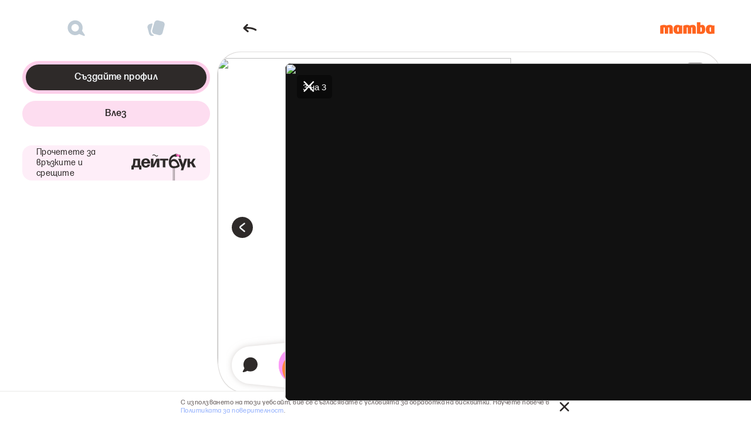

--- FILE ---
content_type: text/html; charset=utf-8
request_url: https://www.mamba.ru/bg/profile/1806613381/photo/2164485009
body_size: 75062
content:
<!doctype html><html lang=bg dir="ltr" prefix="ya: http://webmaster.yandex.ru/vocabularies/">
    <head>
      
      <title>Мамба - безплатна мрежа за онлайн запознанства</title>
      <meta charset="utf-8">
      <link rel="manifest" href="/manifest.json">
      <link rel="manifest" href="/yandex-manifest.json">
      <meta property="og:url" content="https://mamba.ru/bg/profile/1806613381/photo/2164485009" />
      <meta property="og:site_name" content="Мамба - безплатна мрежа за онлайн запознанства" />
      <meta property="og:type" content="website" />
      <meta name="google-site-verification" content="EazOnPFVJ3Pjs1vdXIO8XQJBFuvvimR7m8tiploN29k" />
      
      
    <meta property="og:title" content="Мамба - безплатна мрежа за онлайн запознанства" />    
    <meta property="og:image" content="https://dallas.wmbcdn.com/18/33/16/1806613381/2164485009_square_small.jpg?hash=Q2WNXq2uJJLsw7lB1B_KhA&expires=64060578000&updated=1701732971">
    <meta property="og:image:type" content="image/jpeg" />
    <meta property="og:image:width" content="1024">
    <meta property="og:image:height" content="1280">    
    <meta property="og:description" content="Маша, 25 години, Валенсия, Близнаци, интереси - счастье, позитивное общение, да се запозная с мъж на възраст 21 - 32 години." />
    <meta property="og:locale" content="bg" />
  
      
    <meta name="description" content="Маша, 25 години, Валенсия, Близнаци, интереси - счастье, позитивное общение, да се запозная с мъж на възраст 21 - 32 години."/>
    

    <link rel="preconnect" href="https://static.wmbcdn.com" crossorigin>
    <link rel="preconnect" href="https://mc.yandex.ru" crossorigin>
    <link rel="preconnect" href="https://images.wambacdn.net" crossorigin>
    <link rel="preconnect" href="https://social.wambacdn.net" crossorigin>
    <link rel="dns-prefetch" href="https://images.wambacdn.net">
    <link rel="dns-prefetch" href="https://social.wambacdn.net">

    <meta property="ya:interaction" content="XML_FORM"/>
    <meta property="ya:interaction:url" content="http://www.mamba.ru/yandex_ostrova/reg.xml"/>

    
    <meta name="theme-color" content="#ed6b0b" />

<meta name="application-name" content="Мамба — бесплатная сеть знакомств в Интернете"/>
<meta name="msapplication-TileColor" content="#58595B"/>
<meta name="msapplication-TileImage" content="//images.wambacdn.net/images/default2/mamba/msapplication.png"/>


<!-- VK11316 -->

<meta name='wmail-verification' content='b04a8875c83942b1' />


    
      <link rel="icon" href="https://static.wmbcdn.com/uniweb/images/29848fda7cca9c83.png" sizes="32x32">
      <link rel="icon" href="https://static.wmbcdn.com/uniweb/images/0c8e42cadadfb3bb.ico" type="image/x-icon">
    
    
      <link rel="apple-touch-icon-precomposed" href="https://static.wmbcdn.com/uniweb/images/50f4838c3c87ad50.png" />
      <link rel="apple-touch-icon-precomposed" sizes="72x72" href="https://static.wmbcdn.com/uniweb/images/9df9d05873b5070e.png" />
      <link rel="apple-touch-icon-precomposed" sizes="114x114" href="https://static.wmbcdn.com/uniweb/images/57a77394bd88cce6.png" />
      <link rel="apple-touch-icon-precomposed" sizes="144x144" href="https://static.wmbcdn.com/uniweb/images/f0e122f738ca20a6.png" />
      <link rel="apple-touch-icon" sizes="120x120" href="https://static.wmbcdn.com/uniweb/images/8476675c0c7f63dd.png">
    

    <link rel="alternate" hreflang="ru" href="http://www.mamba.ru/bg/profile/1806613381/photo/2164485009" /><link rel="alternate" hreflang="en" href="http://www.mamba.ru/en/profile/1806613381/photo/2164485009"/><link rel="alternate" hreflang="de" href="http://www.mamba.ru/de/profile/1806613381/photo/2164485009"/><link rel="alternate" hreflang="fr" href="http://www.mamba.ru/fr/profile/1806613381/photo/2164485009"/><link rel="alternate" hreflang="es" href="http://www.mamba.ru/es/profile/1806613381/photo/2164485009"/><link rel="alternate" hreflang="it" href="http://www.mamba.ru/it/profile/1806613381/photo/2164485009"/><link rel="alternate" hreflang="he" href="http://www.mamba.ru/he/profile/1806613381/photo/2164485009"/><link rel="alternate" hreflang="zh" href="http://www.mamba.ru/zh/profile/1806613381/photo/2164485009"/><link rel="alternate" hreflang="ar" href="http://www.mamba.ru/ar/profile/1806613381/photo/2164485009"/><link rel="alternate" hreflang="bg" href="http://www.mamba.ru/bg/profile/1806613381/photo/2164485009"/><link rel="alternate" hreflang="el" href="http://www.mamba.ru/el/profile/1806613381/photo/2164485009"/><link rel="alternate" hreflang="fi" href="http://www.mamba.ru/fi/profile/1806613381/photo/2164485009"/><link rel="alternate" hreflang="hi" href="http://www.mamba.ru/hi/profile/1806613381/photo/2164485009"/><link rel="alternate" hreflang="ja" href="http://www.mamba.ru/ja/profile/1806613381/photo/2164485009"/><link rel="alternate" hreflang="pl" href="http://www.mamba.ru/pl/profile/1806613381/photo/2164485009"/><link rel="alternate" hreflang="pt" href="http://www.mamba.ru/pt/profile/1806613381/photo/2164485009"/><link rel="alternate" hreflang="ro" href="http://www.mamba.ru/ro/profile/1806613381/photo/2164485009"/><link rel="alternate" hreflang="sr" href="http://www.mamba.ru/sr/profile/1806613381/photo/2164485009"/><link rel="alternate" hreflang="sv" href="http://www.mamba.ru/sv/profile/1806613381/photo/2164485009"/><link rel="alternate" hreflang="tr" href="http://www.mamba.ru/tr/profile/1806613381/photo/2164485009"/><link rel="alternate" hreflang="id" href="http://www.mamba.ru/id/profile/1806613381/photo/2164485009"/><link rel="alternate" hreflang="ko" href="http://www.mamba.ru/ko/profile/1806613381/photo/2164485009"/><link rel="alternate" hreflang="ms" href="http://www.mamba.ru/ms/profile/1806613381/photo/2164485009"/><link rel="alternate" hreflang="th" href="http://www.mamba.ru/th/profile/1806613381/photo/2164485009"/><link rel="alternate" hreflang="vi" href="http://www.mamba.ru/vi/profile/1806613381/photo/2164485009"/><link rel="alternate" hreflang="zh-tw" href="http://www.mamba.ru/zh-tw/profile/1806613381/photo/2164485009"/><link rel="alternate" hreflang="fa" href="http://www.mamba.ru/fa/profile/1806613381/photo/2164485009"/><link rel="alternate" hreflang="kk" href="http://www.mamba.ru/kk/profile/1806613381/photo/2164485009"/>
  

      <link rel="canonical" href="https://www.mamba.ru/bg/profile/1806613381" />
      
      <meta name="viewport" content="width=device-width, initial-scale=1.0, maximum-scale=1.0, user-scalable=no, viewport-fit=cover">
      <meta name="theme-color" content="#ed6b0b">
      
      
    <style>
      :root {
        --vh: 1vh;
        --sat: env(safe-area-inset-top);
      }
      
      html { 
        -webkit-tap-highlight-color: transparent; 
        -webkit-text-size-adjust: 100%;
        overscroll-behavior: none;
      }

      html,body {
        display: flex;
        flex-direction: column;
        flex-grow: 1;
      }

      html, body, #app { 
        padding: 0; 
        margin: 0; 
        -webkit-font-smoothing: antialiased; 
        width: 100%;
      }

      @media (min-width: 500px) { 
        .body_hidden { overflow: hidden; } 
      }
      
      #app {
        display: flex;
        flex-grow: 1;
        flex-direction: column;
      }

      svg {
        display: block;
      }

      svg:focus {
        outline: 0;
      }

      
  html, body {
    min-width: 320px;
    height: 100%;
    overflow: visible;
    
  &::-webkit-scrollbar {
    display: none;
  }

  -ms-overflow-style: none;
  overflow: -moz-scrollbars-none;
  scrollbar-width: none;

  }

  @media screen and (max-width: 650px){
    html, body {
      height: 100vh;
      height: 100dvh;
    }
  }

  * {
    box-sizing: border-box;
  }
  h1,h2,h3,h4,h5,p,ul,p,ol,ul,li {
    margin: 0;
    padding: 0;
  }
  li {
    list-style: none;
  }
  svg {
    flex-shrink: 0;
  }
  @media (hover: none) {
    * {
      outline: none;
      -webkit-touch-callout: none;
      -webkit-user-select: none;
      -moz-user-select: none;
      -ms-user-select: none;
      user-select: none; 
    }
    img {
      -webkit-touch-callout: default;
    }
    input,textarea {
      -webkit-user-select: text;
    }
  }
  
  
  @font-face {
    src: url(https://static.wmbcdn.com/uniweb/images/862f3d1f6a64fef4.woff2) format('woff2'), url(https://static.wmbcdn.com/uniweb/images/f6a71d820a39f35b.woff) format('woff');
    font-family: FormaDJRCyrillicMicro;
    font-style: normal;
    font-weight: normal;
    font-display: swap;
  }
  @font-face {
    src: url(https://static.wmbcdn.com/uniweb/images/d868e54eaec57372.woff2) format('woff2'), url(https://static.wmbcdn.com/uniweb/images/7b3cac9b6ed0dfb7.woff) format('woff');
    font-family: FormaDJRCyrillicMicro;
    font-style: normal;
    font-weight: 500;
    font-display: swap;
  }
  @font-face {
    src: url(https://static.wmbcdn.com/uniweb/images/becd2a77f9838a4d.woff2) format('woff2'), url(https://static.wmbcdn.com/uniweb/images/14ee4afec228af36.woff) format('woff');
    font-family: FormaDJRCyrillicMicro;
    font-style: normal;
    font-weight: bold;
    font-display: swap;
  }
  @font-face {
    src: url(https://static.wmbcdn.com/uniweb/images/34e19ca0da8afa62.woff2) format('woff2'), url(https://static.wmbcdn.com/uniweb/images/974bc25055fd9c67.woff) format('woff');
    font-family: FormaDJRCyrillicText;
    font-style: normal;
    font-weight: normal;
    font-display: swap;
  }
  @font-face {
    src: url(https://static.wmbcdn.com/uniweb/images/2643a32e673a8dee.woff2) format('woff2'), url(https://static.wmbcdn.com/uniweb/images/ec7f3fa1a29b4a5e.woff) format('woff');
    font-family: FormaDJRCyrillicText;
    font-style: normal;
    font-weight: 500;
    font-display: swap;
  }
  @font-face {
    src: url(https://static.wmbcdn.com/uniweb/images/41bdce11049b8636.woff2) format('woff2'), url(https://static.wmbcdn.com/uniweb/images/eadf76a418e18d0b.woff) format('woff');
    font-family: FormaDJRCyrillicText;
    font-style: normal;
    font-weight: bold;
    font-display: swap;
  }


  :root {
    --static-black-rgb: 0, 0, 0;
    --static-white-rgb: 255, 255, 255;

    --gradient-bottom-vertical: linear-gradient(180deg, rgba(255, 255, 255, 0.96) 0%, #fff 100%);
    --gradient-top-vertical: linear-gradient(180deg, #fff 0%, rgba(255, 255, 255, 0.96) 100%);
    --gradient-bottom-purple: linear-gradient(180deg, rgba(226, 140, 244, 0) 0%,  #e28cf4 100%);
    --gradient-right-white: linear-gradient(90deg, rgba(255, 255, 255, 0) 0%, rgba(255, 255, 255, 0.9) 75.5%, #fff 100%);

    /** Цвет захардкожен, т.к. дизайн добавил этот цвет после формирования палитры. На темной теме выглядит ок. */
    --box-shadow-focus-ring: 0 0 0 6px rgba(98, 127, 153, 0.096);
    --box-shadow-inset-border: 0px -1px 0px 0px rgba(127, 116, 114, 0.16) inset;
    --box-shadow-gradient-event-start: rgba(17, 17, 17, 0);
    --box-shadow-gradient-event-stop: rgba(17, 17, 17, 1);

    --box-shadow-left-gradient-tags-arrow: linear-gradient(270deg,rgba(255, 255, 255, 0) 0%, rgba(255, 255, 255, 0.9) 75.5%, rgba(255, 255, 255, 1) 100%);
    --box-shadow-right-gradient-tags-arrow: linear-gradient(90deg, rgba(255, 255, 255, 0) 0%, rgba(255, 255, 255, 0.9) 75.5%,rgba(255, 255, 255, 1) 100%);
  }
  


  
  :root {
    --foreground-default: #2e2a29;
    --foreground-soft: #615857;
    --foreground-muted: #99908e;
    --foreground-disabled: rgba(98, 127, 153, 0.4);
    --rose-default: #fbb9df;
    --rose-soft: #fdddf0;
    --rose-hard: #fc6abd;
    --rose-on-rose: #2e2a29;
    --rose-hover: #ecaed2;
    --rose-press: #dda3c4;
    --rose-opacity-default: rgba(251, 185, 223, 0.48);
    --rose-opacity-hover: rgba(251, 185, 223, 0.64);
    --rose-opacity-press: rgba(251, 185, 223, 0.8);
    --rose-opacity-on-rose: #2e2a29;
    --rose-opacity-soft: rgba(251, 185, 223, 0.24);
    --rose-opacity-hard: rgba(252, 106, 189, 0.32);
    --pearl-default: #ffded0;
    --pearl-soft: #ffefe8;
    --pearl-hard: #ffbb9d;
    --pearl-on-pearl: #2e2a29;
    --pearl-hover: #f0d1c4;
    --pearl-press: #e0c3b7;
    --pearl-opacity-default: rgba(255, 222, 208, 0.48);
    --pearl-opacity-hover: rgba(255, 222, 208, 0.64);
    --pearl-opacity-press: rgba(255, 222, 208, 0.8);
    --pearl-opacity-on-pearl: #2e2a29;
    --pearl-opacity-soft: rgba(255, 222, 208, 0.24);
    --pearl-opacity-hard: rgba(255, 187, 157, 0.32);
    --purpur-default: #cebbff;
    --purpur-soft: #e7deff;
    --purpur-hard: #9066ff;
    --purpur-hover: #c2b0f0;
    --purpur-press: #b5a5e0;
    --purpur-on-purpur: #2e2a29;
    --purpur-opacity-default: rgba(206, 187, 255, 0.48);
    --purpur-opacity-hover: rgba(206, 187, 255, 0.64);
    --purpur-opacity-press: rgba(206, 187, 255, 0.8);
    --purpur-opacity-on-purpur: #2e2a29;
    --purpur-opacity-soft: rgba(206, 187, 255, 0.24);
    --purpur-opacity-hard: rgba(144, 102, 255, 0.32);
    --splash-default: #b3dbff;
    --splash-soft: #dbeeff;
    --splash-hard: #5aadf7;
    --splash-hover: #a8cef0;
    --splash-press: #9ec1e0;
    --splash-on-blue: #2e2a29;
    --splash-opacity-default: rgba(179, 219, 255, 0.48);
    --splash-opacity-hover: rgba(179, 219, 255, 0.64);
    --splash-opacity-press: rgba(179, 219, 255, 0.8);
    --splash-opacity-on-splash: #2e2a29;
    --splash-opacity-soft: rgba(179, 219, 255, 0.24);
    --splash-opacity-hard: rgba(90, 173, 247, 0.32);
    --grass-default: #a9e788;
    --grass-soft: #d6f3c6;
    --grass-hard: #6cd634;
    --grass-hover: #9fd980;
    --grass-press: #95cb78;
    --grass-on-grass: #2e2a29;
    --grass-opacity-default: rgba(169, 231, 136, 0.48);
    --grass-opacity-hover: rgba(169, 231, 136, 0.64);
    --grass-opacity-press: rgba(169, 231, 136, 0.8);
    --grass-opacity-on-grass: #2e2a29;
    --grass-opacity-soft: rgba(169, 231, 136, 0.24);
    --grass-opacity-hard: rgba(108, 214, 52, 0.32);
    --sunshine-default: #ffe179;
    --sunshine-soft: #fff1bf;
    --sunshine-hard: #ffcc17;
    --sunshine-hover: #f0d372;
    --sunshine-press: #e0c66a;
    --sunshine-on-sunshine: #2e2a29;
    --sunshine-opacity-default: rgba(255, 225, 121, 0.48);
    --sunshine-opacity-hover: rgba(255, 225, 121, 0.64);
    --sunshine-opacity-press: rgba(255, 225, 121, 0.8);
    --sunshine-opacity-on-sunshine: #2e2a29;
    --sunshine-opacity-soft: rgba(255, 225, 121, 0.24);
    --sunshine-opacity-hard: rgba(255, 204, 23, 0.32);
    --mamba-default: #ff8640;
    --mamba-soft: #ffc5a3;
    --mamba-hover: #f07e3c;
    --mamba-press: #e07638;
    --mamba-on-mamba: #f2f5f7;
    --mamba-opacity-default: rgba(255, 134, 64, 0.48);
    --mamba-opacity-hover: rgba(255, 134, 64, 0.64);
    --mamba-opacity-press: rgba(255, 134, 64, 0.8);
    --mamba-opacity-on-mamba: #2e2a29;
    --mamba-opacity-soft: rgba(255, 134, 64, 0.24);
    --warm-default: #7f7472;
    --warm-soft: #c2bcbb;
    --warm-hard: #2e2a29;
    --warm-hover: #776d6b;
    --warm-press: #706664;
    --warm-on-warm: #f2f5f7;
    --warm-opacity-default: rgba(127, 116, 114, 0.48);
    --warm-opacity-hover: rgba(127, 116, 114, 0.64);
    --warm-opacity-press: rgba(127, 116, 114, 0.8);
    --warm-opacity-on-warm: #2e2a29;
    --warm-active: #4c4644;
    --warm-opacity-hard: rgba(46, 42, 41, 0.64);
    --warm-opacity-hover-list-item-bg: rgba(127, 116, 114, 0.08);
    --warm-opacity-press-list-item-bg: rgba(127, 116, 114, 0.24);
    --cold-default: #627f99;
    --cold-soft: #b4c2ce;
    --cold-hard: #232e37;
    --cold-hover: #5c7790;
    --cold-press: #567087;
    --cold-on-cold: #f5f4f4;
    --cold-opacity-default: rgba(98, 127, 153, 0.48);
    --cold-opacity-hover: rgba(98, 127, 153, 0.64);
    --cold-opacity-press: rgba(98, 127, 153, 0.8);
    --cold-opacity-on-cold: #232e37;
    --cold-active: #3b4c5c;
    --cold-opacity-hard: rgba(35, 46, 55, 0.64);
    --cold-opacity-soft: rgba(98, 127, 153, 0.12);
    --background-page: #ffffff;
    --background-surface-1: #ffffff;
    --background-surface-2: #faf9f9;
    --background-surface-3: #f5f4f4;
    --background-opacity-disabled: rgba(98, 127, 153, 0.24);
    --background-none: rgba(255, 255, 255, 0);
    --background-disabled: #e6ebef;
    --background-opacity: rgba(255, 255, 255, 0.48);
    --background-opacity-scrim: rgba(46, 42, 41, 0.4);
    --background-surface-4: #ebe9e8;
    --background-opacity-2: rgba(255, 255, 255, 0.86);
    --success-default: #3dd657;
    --success-soft: #83e594;
    --success-hover: #39c952;
    --success-press: #36bc4d;
    --success-on-success: #2e2a29;
    --success-opacity-default: rgba(61, 214, 87, 0.48);
    --success-opacity-hover: rgba(61, 214, 87, 0.64);
    --success-opacity-press: rgba(61, 214, 87, 0.8);
    --success-opacity-on-success: #2e2a29;
    --warning-default: #f29100;
    --warning-soft: #f7b95c;
    --warning-hover: #e38800;
    --warning-press: #d58000;
    --warning-on-success: #2e2a29;
    --warning-opacity-default: rgba(242, 145, 0, 0.48);
    --warning-opacity-hover: rgba(242, 145, 0, 0.64);
    --warning-opacity-press: rgba(242, 145, 0, 0.8);
    --warning-opacity-on-success: #2e2a29;
    --error-default: #ff3f15;
    --error-soft: #ff8469;
    --error-hover: #f03b14;
    --error-press: #e03712;
    --error-on-success: #111111;
    --error-opacity-default: rgba(255, 63, 21, 0.48);
    --error-opacity-hover: rgba(255, 63, 21, 0.64);
    --error-opacity-press: rgba(255, 63, 21, 0.8);
    --error-opacity-on-success: #2e2a29;
    --elevated-bg-elevated-0: #ffffff;
    --elevated-bg-elevated-s: #ffffff;
    --elevated-bg-elevated-m: #ffffff;
    --elevated-bg-elevated-l: #ffffff;
    --elevated-bg-elevated-xl: #ffffff;
    --border-default: rgba(127, 116, 114, 0.48);
    --border-hard: rgba(127, 116, 114, 0.64);
    --border-muted: rgba(127, 116, 114, 0.16);
    --border-hover: #7f7472;
    --border-press: #706664;
    --border-disabled: rgba(98, 127, 153, 0.24);
    --border-soft: rgba(127, 116, 114, 0.24);
    --accent-primary-default: #2e2a29;
    --accent-primary-hover: #5c504b;
    --accent-primary-press: #7b6b64;
    --accent-primary-on-accent-primary: #f2f5f7;
    --accent-primary-opacity: rgba(46, 42, 41, 0.56);
    --info-default: #5180fb;
    --info-soft: #90aefd;
    --info-hover: #4c78ec;
    --info-press: #3e61bf;
    --info-on-info: #111111;
    --info-opacity-default: rgba(81, 128, 251, 0.48);
    --info-opacity-hover: rgba(81, 128, 251, 0.64);
    --info-opacity-press: rgba(81, 128, 251, 0.8);
    --info-opacity-on-info: #2e2a29;
    --accent-secondary-default: #ffffff;
    --accent-secondary-hover: #e7deff;
    --accent-secondary-press: #cebbff;
    --accent-secondary-on-accent-secondary: #2e2a29;
    --accent-secondary-Color: #ffffff;
    --static-soft: #f5f4f4;
    --static-opacity-black: rgba(17, 17, 17, 0.64);
    --static-black: #111111;
    --static-accent: #ff8640;
    --static-white: #ffffff;
    --static-hover: #ff9e66;
    --static-opacity-white: rgba(255, 255, 255, 0.64);
    --static-press: #ffb285;
    --static-opacity-white-2: rgba(255, 255, 255, 0.32);
    --colorful-background-pearl-bg: #ffded0;
    --colorful-background-rose-bg: #fbb9df;
    --colorful-background-purpur-bg: #cebbff;
    --colorful-background-splash-bg: #b3dbff;
    --colorful-background-grass-bg: #a9e788;
    --shadow-10: rgba(123, 107, 100, 0.1);
    --shadow-20: rgba(123, 107, 100, 0.2);
    --shadow-40: rgba(123, 107, 100, 0.4);
  }

  
  .dark-theme {
    --foreground-default: #f2f5f7;
    --foreground-soft: #cdd6de;
    --foreground-muted: #8199ad;
    --foreground-disabled: rgba(98, 127, 153, 0.4);
    --rose-default: #fdddf0;
    --rose-soft: #fcc7e5;
    --rose-hard: #f88ac9;
    --rose-on-rose: #2e2a29;
    --rose-hover: #fbb9df;
    --rose-press: #ecaed2;
    --rose-opacity-default: rgba(251, 185, 223, 0.16);
    --rose-opacity-hover: rgba(251, 185, 223, 0.08);
    --rose-opacity-press: rgba(251, 185, 223, 0.06);
    --rose-opacity-on-rose: #f2f5f7;
    --rose-opacity-soft: rgba(251, 185, 223, 0.12);
    --rose-opacity-hard: rgba(248, 138, 201, 0.32);
    --pearl-default: #ffefe8;
    --pearl-soft: #ffe5d9;
    --pearl-hard: #ffceb9;
    --pearl-on-pearl: #2e2a29;
    --pearl-hover: #ffded0;
    --pearl-press: #f0d1c4;
    --pearl-opacity-default: rgba(255, 222, 208, 0.16);
    --pearl-opacity-hover: rgba(255, 222, 208, 0.08);
    --pearl-opacity-press: rgba(255, 222, 208, 0.06);
    --pearl-opacity-on-pearl: #f2f5f7;
    --pearl-opacity-soft: rgba(255, 222, 208, 0.12);
    --pearl-opacity-hard: rgba(255, 206, 185, 0.32);
    --purpur-default: #e7deff;
    --purpur-soft: #d8c9ff;
    --purpur-hard: #ac8dff;
    --purpur-hover: #cebbff;
    --purpur-press: #c2b0f0;
    --purpur-on-purpur: #2e2a29;
    --purpur-opacity-default: rgba(206, 187, 255, 0.16);
    --purpur-opacity-hover: rgba(206, 187, 255, 0.08);
    --purpur-opacity-press: rgba(206, 187, 255, 0.06);
    --purpur-opacity-on-purpur: #f2f5f7;
    --purpur-opacity-soft: rgba(206, 187, 255, 0.12);
    --purpur-opacity-hard: rgba(172, 141, 255, 0.32);
    --splash-default: #dbeeff;
    --splash-soft: #c2e2ff;
    --splash-hard: #7fc3ff;
    --splash-hover: #b3dbff;
    --splash-press: #a8cef0;
    --splash-on-blue: #2e2a29;
    --splash-opacity-default: rgba(179, 219, 255, 0.16);
    --splash-opacity-hover: rgba(179, 219, 255, 0.08);
    --splash-opacity-press: rgba(179, 219, 255, 0.06);
    --splash-opacity-on-splash: #f2f5f7;
    --splash-opacity-soft: rgba(179, 219, 255, 0.12);
    --splash-opacity-hard: rgba(127, 195, 255, 0.32);
    --grass-default: #d6f3c6;
    --grass-soft: #baeca0;
    --grass-hard: #87e157;
    --grass-hover: #a9e788;
    --grass-press: #9fd980;
    --grass-on-grass: #2e2a29;
    --grass-opacity-default: rgba(169, 231, 136, 0.16);
    --grass-opacity-hover: rgba(169, 231, 136, 0.08);
    --grass-opacity-press: rgba(169, 231, 136, 0.06);
    --grass-opacity-on-grass: #f2f5f7;
    --grass-opacity-soft: rgba(169, 231, 136, 0.12);
    --grass-opacity-hard: rgba(135, 225, 87, 0.32);
    --sunshine-default: #fff1bf;
    --sunshine-soft: #ffe794;
    --sunshine-hard: #ffdc19;
    --sunshine-hover: #ffe179;
    --sunshine-press: #f0d372;
    --sunshine-on-sunshine: #2e2a29;
    --sunshine-opacity-default: rgba(255, 225, 121, 0.16);
    --sunshine-opacity-hover: rgba(255, 225, 121, 0.08);
    --sunshine-opacity-press: rgba(255, 225, 121, 0.06);
    --sunshine-opacity-on-sunshine: #f2f5f7;
    --sunshine-opacity-soft: rgba(255, 225, 121, 0.12);
    --sunshine-opacity-hard: rgba(255, 220, 25, 0.32);
    --mamba-default: #ff8640;
    --mamba-soft: #ff9e66;
    --mamba-hover: #f07e3c;
    --mamba-press: #e07638;
    --mamba-on-mamba: #2e2a29;
    --mamba-opacity-default: rgba(255, 134, 64, 0.16);
    --mamba-opacity-hover: rgba(255, 134, 64, 0.08);
    --mamba-opacity-press: rgba(255, 134, 64, 0.06);
    --mamba-opacity-on-mamba: #f2f5f7;
    --mamba-opacity-soft: rgba(255, 134, 64, 0.12);
    --warm-default: #c2bcbb;
    --warm-soft: #99908e;
    --warm-hard: #ebe9e8;
    --warm-hover: #7f7472;
    --warm-press: #776d6b;
    --warm-on-warm: #2e2a29;
    --warm-opacity-default: rgba(127, 116, 114, 0.16);
    --warm-opacity-hover: rgba(127, 116, 114, 0.12);
    --warm-opacity-press: rgba(127, 116, 114, 0.08);
    --warm-opacity-on-warm: #f2f5f7;
    --warm-active: #d6d3d2;
    --warm-opacity-hard: rgba(235, 233, 232, 0.2);
    --warm-opacity-hover-list-item-bg: rgba(127, 116, 114, 0.08);
    --warm-opacity-press-list-item-bg: rgba(127, 116, 114, 0.24);
    --cold-default: #b4c2ce;
    --cold-soft: #8199ad;
    --cold-hard: #f5f4f4;
    --cold-hover: #627f99;
    --cold-press: #5c7790;
    --cold-on-cold: #232e37;
    --cold-opacity-default: rgba(98, 127, 153, 0.16);
    --cold-opacity-hover: rgba(98, 127, 153, 0.12);
    --cold-opacity-press: rgba(98, 127, 153, 0.08);
    --cold-opacity-on-cold: #f5f4f4;
    --cold-active: #cdd6de;
    --cold-opacity-hard: rgba(245, 244, 244, 0.2);
    --cold-opacity-soft: rgba(98, 127, 153, 0.24);
    --background-page: #111111;
    --background-surface-1: #111111;
    --background-surface-2: #2e2a29;
    --background-surface-3: #3d3837;
    --background-opacity-disabled: rgba(98, 127, 153, 0.24);
    --background-none: rgba(17, 17, 17, 0);
    --background-disabled: #e6ebef;
    --background-opacity: rgba(17, 17, 17, 0.48);
    --background-opacity-scrim: rgba(35, 46, 55, 0.4);
    --background-surface-4: #4c4644;
    --background-opacity-2: rgba(17, 17, 17, 0.86);
    --success-default: #64de79;
    --success-soft: #83e594;
    --success-hover: #39c952;
    --success-press: #36bc4d;
    --success-on-success: #2e2a29;
    --success-opacity-default: rgba(61, 214, 87, 0.16);
    --success-opacity-hover: rgba(61, 214, 87, 0.12);
    --success-opacity-press: rgba(61, 214, 87, 0.08);
    --success-opacity-on-success: #f2f5f7;
    --warning-default: #f5a733;
    --warning-soft: #f7b95c;
    --warning-hover: #e38800;
    --warning-press: #d58000;
    --warning-on-success: #2e2a29;
    --warning-opacity-default: rgba(242, 145, 0, 0.16);
    --warning-opacity-hover: rgba(242, 145, 0, 0.12);
    --warning-opacity-press: rgba(242, 145, 0, 0.08);
    --warning-opacity-on-success: #f2f5f7;
    --error-default: #ff6644;
    --error-soft: #ff8469;
    --error-hover: #f03b14;
    --error-press: #e03712;
    --error-on-success: #2e2a29;
    --error-opacity-default: rgba(255, 63, 21, 0.16);
    --error-opacity-hover: rgba(255, 63, 21, 0.12);
    --error-opacity-press: rgba(255, 63, 21, 0.08);
    --error-opacity-on-success: #f2f5f7;
    --elevated-bg-elevated-0: #111111;
    --elevated-bg-elevated-s: #2e2a29;
    --elevated-bg-elevated-m: #3d3837;
    --elevated-bg-elevated-l: #4c4644;
    --elevated-bg-elevated-xl: #615857;
    --border-default: rgba(98, 127, 153, 0.48);
    --border-hard: rgba(98, 127, 153, 0.64);
    --border-muted: rgba(98, 127, 153, 0.16);
    --border-hover: #627f99;
    --border-press: #567087;
    --border-disabled: rgba(98, 127, 153, 0.24);
    --border-soft: rgba(98, 127, 153, 0.24);
    --accent-primary-default: #ffefe8;
    --accent-primary-hover: #ffe5d9;
    --accent-primary-press: #f0d1c4;
    --accent-primary-on-accent-primary: #2e2a29;
    --accent-primary-opacity: rgba(255, 239, 232, 0.56);
    --info-default: #7499fc;
    --info-soft: #90aefd;
    --info-hover: #4c78ec;
    --info-press: #3e61bf;
    --info-on-info: #2e2a29;
    --info-opacity-default: rgba(81, 128, 251, 0.16);
    --info-opacity-hover: rgba(81, 128, 251, 0.12);
    --info-opacity-press: rgba(81, 128, 251, 0.08);
    --info-opacity-on-info: #f2f5f7;
    --accent-secondary-default: #ffffff;
    --accent-secondary-hover: #e7deff;
    --accent-secondary-press: #cebbff;
    --accent-secondary-on-accent-secondary: #2e2a29;
    --accent-secondary-Color: #ffffff;
    --static-soft: #f5f4f4;
    --static-opacity-black: rgba(17, 17, 17, 0.64);
    --static-black: #111111;
    --static-accent: #ff8640;
    --static-white: #ffffff;
    --static-hover: #ff9e66;
    --static-opacity-white: rgba(255, 255, 255, 0.64);
    --static-press: #ffb285;
    --static-opacity-white-2: rgba(255, 255, 255, 0.32);
    --colorful-background-pearl-bg: #332c2a;
    --colorful-background-rose-bg: #32252d;
    --colorful-background-purpur-bg: #292533;
    --colorful-background-splash-bg: #242c33;
    --colorful-background-grass-bg: #222e1b;
    --shadow-10: rgba(0, 0, 0, 0.1);
    --shadow-20: rgba(0, 0, 0, 0.2);
    --shadow-40: rgba(0, 0, 0, 0.4);
  }


  
  :root {
  --spacing-base: 1rem;
    --spacing-1px: 0.0625rem;
    --spacing-2px: 0.125rem;
    --spacing-4px: 0.25rem;
    --spacing-6px: 0.375rem;
    --spacing-8px: 0.5rem;
    --spacing-12px: 0.75rem;
    --spacing-16px: 1rem;
    --spacing-20px: 1.25rem;
    --spacing-24px: 1.5rem;
    --spacing-32px: 2rem;
    --spacing-40px: 2.5rem;
    --spacing-48px: 3rem;
    --spacing-64px: 4rem;
    --spacing-80px: 5rem;
    --spacing-96px: 6rem;
    --spacing-128px: 8rem;
    --spacing-192px: 12rem;
    --spacing-14px: 0.875rem;
    --spacing-18px: 1.125rem;
    --spacing-56px: 3.5rem;
    --spacing-164px: 10.25rem;
  }


  
  [data-bottom-sheet="open"] {
    overscroll-behavior: none;
  }

  [data-bottom-sheet="open"] body {
    overflow: hidden !important;
    -webkit-overflow-scrolling: touch;
    touch-action:none;
    overscroll-behavior: none;
  }


      
    </style>
  
      <style data-styled="true" data-styled-version="6.0.8">.PYKCG{flex-grow:1;min-width:0%;}/*!sc*/
data-styled.g7[id="sc-gLLuHO"]{content:"PYKCG,"}/*!sc*/
.bfJwLl{display:flex;flex-direction:column;flex-grow:1;background-color:#ffffff;font-family:Arial,sans-serif,Apple color emoji;}/*!sc*/
@media (max-width: 600px){.bfJwLl[data-modal-open=true]{height:100vh;height:100dvh;overflow:hidden;}}/*!sc*/
.bfJwLl[data-page='rating']{overflow:hidden;}/*!sc*/
@media (min-width: 1100px){.bfJwLl{gap:var(--spacing-16px);}}/*!sc*/
data-styled.g11[id="sc-jsEeA-d"]{content:"bfJwLl,"}/*!sc*/
.kIRyYR{text-decoration:none;color:#46aae9;min-height:auto;}/*!sc*/
@media (hover: hover){.kIRyYR:hover{color:#0076c0;}}/*!sc*/
data-styled.g16[id="sc-brSaGm"]{content:"kIRyYR,"}/*!sc*/
.esDjba{display:flex;flex-direction:row;font-family:Arial,sans-serif;align-items:center;justify-content:center;background-color:#f56323;color:white;border-width:0;padding:15px;font-size:15px;border-radius:10px;box-sizing:border-box;cursor:pointer;transition:all ease 200ms;text-decoration:none;appearance:none;}/*!sc*/
.esDjba:hover{background-color:#e75110;color:white;}/*!sc*/
.esDjba:active,.esDjba:focus{box-shadow:0px 0 15px 3px rgba(245, 99, 35, 0.5);outline:none;}/*!sc*/
.esDjba:active{outline:none;}/*!sc*/
.esDjba:focus{box-shadow:0px 0 15px 3px undefined;outline:none;}/*!sc*/
.esDjba[disabled],.sc-jIBlKa:invalid .esDjba[type='submit']{color:rgba(255, 255, 255, 0.4);opacity:1;}/*!sc*/
.esDjba[disabled] path,.sc-jIBlKa:invalid .esDjba[type='submit'] path{fill:rgba(255, 255, 255, 0.4);}/*!sc*/
.esDjba[disabled]:hover,.sc-jIBlKa:invalid .esDjba[type='submit']:hover{background-color:#f56323;color:rgba(255, 255, 255, 0.4);cursor:not-allowed;}/*!sc*/
.hTWRKv{display:flex;flex-direction:row;font-family:Arial,sans-serif;align-items:center;justify-content:center;background-color:transparent;color:#46aae9;border-width:0;padding:15px;font-size:15px;border-radius:10px;box-sizing:border-box;cursor:pointer;transition:all ease 200ms;text-decoration:none;appearance:none;}/*!sc*/
.hTWRKv:hover{background-color:transparent;color:#0076c0;}/*!sc*/
.hTWRKv:active,.hTWRKv:focus{box-shadow:0px 0 15px 3px undefined;outline:none;}/*!sc*/
.hTWRKv:active{outline:none;}/*!sc*/
.hTWRKv:focus{box-shadow:0px 0 15px 3px undefined;outline:none;}/*!sc*/
.hTWRKv[disabled],.sc-jIBlKa:invalid .hTWRKv[type='submit']{color:#e0e1e4;opacity:1;}/*!sc*/
.hTWRKv[disabled] path,.sc-jIBlKa:invalid .hTWRKv[type='submit'] path{fill:#e0e1e4;}/*!sc*/
.hTWRKv[disabled]:hover,.sc-jIBlKa:invalid .hTWRKv[type='submit']:hover{background-color:transparent;color:#e0e1e4;cursor:not-allowed;}/*!sc*/
data-styled.g46[id="sc-iCKYLf"]{content:"esDjba,hTWRKv,"}/*!sc*/
.gxBlWV{display:flex;flex-direction:column;position:relative;flex-shrink:0;}/*!sc*/
data-styled.g47[id="sc-egTrhS"]{content:"gxBlWV,"}/*!sc*/
.JGweQ{position:fixed;inset:0;z-index:12;display:flex;width:100vw;height:100vh;height:100dvh;overflow:auto;flex-grow:1;}/*!sc*/
@media (max-width: 600px){.JGweQ{overflow:hidden;}}/*!sc*/
.JGweQ *{box-sizing:content-box;}/*!sc*/
data-styled.g53[id="sc-BCDlb"]{content:"JGweQ,"}/*!sc*/
.genySb{display:flex;width:100%;height:max-content;min-height:100%;align-items:flex-start;justify-content:center;padding:20px;box-sizing:border-box;}/*!sc*/
@media (max-width: 600px){.genySb{width:100vw;height:100vh;height:100dvh;padding:0;align-items:stretch;justify-content:stretch;}}/*!sc*/
data-styled.g54[id="sc-kiTBVo"]{content:"genySb,"}/*!sc*/
.cUAApP{position:fixed;inset:0;background-color:rgba(var(--static-black-rgb), 0.65);z-index:12;}/*!sc*/
@media (max-width: 600px){[data-modal-open=true]+.cUAApP{background-color:transparent;}}/*!sc*/
data-styled.g55[id="sc-hVcFBF"]{content:"cUAApP,"}/*!sc*/
.htfmHj{display:flex;justify-content:center;margin:0 0 20px;flex-shrink:0;}/*!sc*/
data-styled.g140[id="sc-knUktI"]{content:"htfmHj,"}/*!sc*/
.dyztKo{font-size:20px;font-weight:bold;line-height:1.2;color:#ffffff;margin:0 0 20px;text-align:center;word-wrap:break-word;overflow-wrap:break-word;}/*!sc*/
@media screen and (max-height: 800px) and (orientation: landscape){.dyztKo{margin-bottom:10px;}}/*!sc*/
data-styled.g142[id="sc-dlGaAu"]{content:"dyztKo,"}/*!sc*/
.gXiGNV{font-size:13px;line-height:1.31;color:#ffffff;}/*!sc*/
.gXiGNV ul{padding:0;margin:1em 0;}/*!sc*/
.gXiGNV ul li{margin:3px 0;list-style-type:disc;list-style-position:inside;}/*!sc*/
.gXiGNV a{text-decoration:none;color:#46aae9;}/*!sc*/
@media (hover: hover){.gXiGNV a:hover{color:#0076c0;}}/*!sc*/
data-styled.g143[id="sc-gKBrQL"]{content:"gXiGNV,"}/*!sc*/
.dpcdzh{display:flex;flex-direction:column;align-items:center;height:100%;width:100%;}/*!sc*/
@media (max-width: 600px){.dpcdzh{flex-grow:1;}}/*!sc*/
data-styled.g144[id="sc-fzuLRo"]{content:"dpcdzh,"}/*!sc*/
.fSDNva{display:flex;flex-direction:column;flex-grow:1;overflow:hidden auto;text-align:center;max-width:325px;width:100%;}/*!sc*/
@media (max-width: 600px){.fSDNva{padding:10px 0;}}/*!sc*/
data-styled.g147[id="sc-bWbTor"]{content:"fSDNva,"}/*!sc*/
.eWvCMH{display:flex;flex-direction:column;max-width:325px;width:100%;position:relative;margin:20px 0 0;}/*!sc*/
.eWvCMH::before{display:none;position:absolute;content:'';height:15px;width:100%;left:0;bottom:100%;background-image:linear-gradient(
      to bottom,
      rgba(var(--static-white-rgb), 0),
      var(--static-white)
    );}/*!sc*/
@media (max-width: 600px){.eWvCMH{margin-top:5px;}.eWvCMH::before{display:none;}}/*!sc*/
data-styled.g149[id="sc-dRcFiN"]{content:"eWvCMH,"}/*!sc*/
.fCVLJx{display:flex;min-height:40px;justify-content:space-between;position:absolute;left:20px;right:20px;align-items:center;z-index:2;transform:scale(1);bottom:20px;}/*!sc*/
@media (max-width: 800px){.fCVLJx{left:10px;right:10px;}}/*!sc*/
@media (max-width: 800px){.fCVLJx{bottom:10px;}}/*!sc*/
data-styled.g221[id="sc-fHsmaA"]{content:"fCVLJx,"}/*!sc*/
.bPlklW{display:flex;flex-basis:33%;}/*!sc*/
data-styled.g225[id="sc-eWpyrQ"]{content:"bPlklW,"}/*!sc*/
.cgSLSf{display:flex;justify-content:space-between;flex-grow:1;}/*!sc*/
data-styled.g226[id="sc-gCDRHz"]{content:"cgSLSf,"}/*!sc*/
.hwyvBS{display:flex;align-items:center;height:40px;border-radius:5px;background-color:rgba(0, 0, 0, .4);font-size:15px;color:var(--static-white);width:40px;justify-content:center;border-radius:10px;cursor:pointer;z-index:1;}/*!sc*/
.hwyvBS:hover{background-color:rgba(0, 0, 0, .5);}/*!sc*/
.hwyvBS:active{background-color:rgba(0, 0, 0, .6);}/*!sc*/
data-styled.g227[id="sc-hyJTVa"]{content:"hwyvBS,"}/*!sc*/
.fBOrlM{display:flex;min-height:40px;justify-content:space-between;position:absolute;left:20px;right:20px;align-items:center;z-index:2;transform:scale(1);top:20px;}/*!sc*/
@media (max-width: 800px){.fBOrlM{left:10px;right:10px;}}/*!sc*/
@media (max-width: 800px){.fBOrlM{top:10px;}}/*!sc*/
data-styled.g228[id="sc-geUWKJ"]{content:"fBOrlM,"}/*!sc*/
.huIZQd{display:flex;justify-content:center;position:absolute;inset:0;}/*!sc*/
data-styled.g229[id="sc-hbaYYk"]{content:"huIZQd,"}/*!sc*/
.hAuFJo{border-radius:5px;background-color:rgba(0, 0, 0, .4);font-size:15px;color:var(--static-white);display:flex;align-items:center;justify-content:center;min-height:40px;padding:0 10px;}/*!sc*/
.hAuFJo:hover{background-color:rgba(0, 0, 0, .5);}/*!sc*/
.hAuFJo:active{background-color:rgba(0, 0, 0, .6);}/*!sc*/
.hAuFJo:hover,.hAuFJo:active{background-color:rgba(0, 0, 0, .4);}/*!sc*/
data-styled.g230[id="sc-puCjM"]{content:"hAuFJo,"}/*!sc*/
.hzja-dx{display:flex;align-items:center;height:40px;width:40px;justify-content:center;padding:0;position:absolute;left:0;top:0;z-index:1;cursor:pointer;}/*!sc*/
data-styled.g231[id="sc-hMJCQt"]{content:"hzja-dx,"}/*!sc*/
.iptykq{display:flex;flex-direction:row;position:relative;height:80vh;width:80vw;max-width:1150px;min-height:400px;min-width:400px;overflow:hidden;background-color:var(--static-black);flex-grow:1;border-radius:10px;align-items:center;}/*!sc*/
.iptykq:hover [data-name='arrow-left'],.iptykq:hover [data-name='arrow-right']{opacity:1;}/*!sc*/
@media (max-width: 1099px){.iptykq{width:100%;}}/*!sc*/
data-styled.g238[id="sc-bJdphw"]{content:"iptykq,"}/*!sc*/
.fbzdnM{display:flex;justify-content:center;width:100%;min-height:100%;flex-grow:1;margin:0;will-change:transform;position:absolute;inset:0;}/*!sc*/
data-styled.g239[id="sc-jgspOd"]{content:"fbzdnM,"}/*!sc*/
.iWbtZ{display:flex;position:relative;flex-shrink:0;width:100%;justify-content:center;align-items:center;pointer-events:all;}/*!sc*/
.iWbtZ::after{display:none;content:'';position:absolute;inset:0;background-color:rgba(0, 0, 0, .4);}/*!sc*/
data-styled.g240[id="sc-eoDtZX"]{content:"iWbtZ,"}/*!sc*/
.hyaOMH{display:block;width:100%;height:100%;will-change:transform;}/*!sc*/
data-styled.g241[id="sc-bxotni"]{content:"hyaOMH,"}/*!sc*/
.jFtEgZ{width:100%;height:100%;will-change:transform;object-fit:contain;}/*!sc*/
data-styled.g243[id="sc-buwyLA"]{content:"jFtEgZ,"}/*!sc*/
.iTllDm{display:flex;height:100%;user-select:none;background-color:transparent;border-radius:0;box-shadow:none;flex-direction:column;align-items:center;}/*!sc*/
@media (max-width: 1099px){.iTllDm{width:100%;}}/*!sc*/
data-styled.g244[id="sc-kPzEWz"]{content:"iTllDm,"}/*!sc*/
.hAIOpu{display:flex;position:absolute;top:0;left:0;min-width:100%;height:100%;background-color:rgba(var(--static-black-rgb), 0.7);padding:10px;box-sizing:border-box;}/*!sc*/
data-styled.g245[id="sc-hYkEjK"]{content:"hAIOpu,"}/*!sc*/
.UQpkc{display:flex;position:absolute;z-index:1;top:0;opacity:0;transition:all 0.2s ease-in-out;align-items:center;cursor:pointer;box-sizing:border-box;width:30%;height:100%;-webkit-tap-highlight-color:transparent;left:0;padding-left:20px;justify-content:flex-start;}/*!sc*/
@media (hover: none){.UQpkc{opacity:0;}}/*!sc*/
.UQpkc:hover svg g circle{fill:#0076c0;}/*!sc*/
.UQpkc:active svg g circle{fill:#0065a4;}/*!sc*/
@media (hover: none){.UQpkc{display:none;}}/*!sc*/
@media (hover: none){.UQpkc svg{display:none;}}/*!sc*/
data-styled.g249[id="sc-cQXgkS"]{content:"UQpkc,"}/*!sc*/
.cBmvxj{display:flex;position:absolute;z-index:1;top:0;opacity:0;transition:all 0.2s ease-in-out;align-items:center;cursor:pointer;box-sizing:border-box;width:30%;height:100%;-webkit-tap-highlight-color:transparent;right:0;padding-right:20px;justify-content:flex-end;}/*!sc*/
@media (hover: none){.cBmvxj{opacity:0;}}/*!sc*/
.cBmvxj:hover svg g circle{fill:#0076c0;}/*!sc*/
.cBmvxj:active svg g circle{fill:#0065a4;}/*!sc*/
@media (hover: none){.cBmvxj{display:none;}}/*!sc*/
@media (hover: none){.cBmvxj svg{display:none;}}/*!sc*/
data-styled.g250[id="sc-lihvVG"]{content:"cBmvxj,"}/*!sc*/
@media (max-width: 600px){.ghwSTj{width:80px;height:80px;}}/*!sc*/
data-styled.g251[id="sc-hqaNdr"]{content:"ghwSTj,"}/*!sc*/
</style>
       
      <link data-chunk="main" rel="stylesheet" href="https://static.wmbcdn.com/uniweb/js/modern/styles.0ec8cd45e894604e.css">
<link data-chunk="components-layout-MambaLayout-MambaLayoutSwitch" rel="stylesheet" href="https://static.wmbcdn.com/uniweb/js/modern/8249..c149ca1805273cfc.css">
<link data-chunk="components-layout-MambaLayout-MambaLayoutSwitch" rel="stylesheet" href="https://static.wmbcdn.com/uniweb/js/modern/84641..c149ca1805273cfc.css">
<link data-chunk="components-layout-MambaLayout-MambaLayoutSwitch" rel="stylesheet" href="https://static.wmbcdn.com/uniweb/js/modern/52040..c149ca1805273cfc.css">
<link data-chunk="components-layout-MambaLayout-MambaLayoutSwitch" rel="stylesheet" href="https://static.wmbcdn.com/uniweb/js/modern/95861..c149ca1805273cfc.css">
<link data-chunk="components-layout-MambaLayout-MambaLayoutSwitch" rel="stylesheet" href="https://static.wmbcdn.com/uniweb/js/modern/99718..c149ca1805273cfc.css">
<link data-chunk="components-layout-MambaLayout-MambaLayoutSwitch" rel="stylesheet" href="https://static.wmbcdn.com/uniweb/js/modern/components-layout-MambaLayout-MambaLayoutSwitch..c149ca1805273cfc.css">
<link data-chunk="ProfileSwitch" rel="stylesheet" href="https://static.wmbcdn.com/uniweb/js/modern/5174..c149ca1805273cfc.css">
<link data-chunk="ProfileSwitch" rel="stylesheet" href="https://static.wmbcdn.com/uniweb/js/modern/ProfileSwitch..c149ca1805273cfc.css">
<link data-chunk="PhotoViewerRoutes" rel="stylesheet" href="https://static.wmbcdn.com/uniweb/js/modern/PhotoViewerRoutes..c149ca1805273cfc.css">
    </head>
    <body dir="ltr" style="direction: ltr" data-partner="3">
      
      <div id="app"><div id="app-wrapper" data-name="internal-content" data-modal-open="true" class="sc-jsEeA-d bfJwLl ri474sz" color="#ffffff"><div class="h3bkgm0" data-name="main-navigation"><div class="cym40up b1tvpxmi"><div class="t170m7hk pbvevv" data-name="tab-bar-desktop"><a class="d1pw1d29 l1tmzsnz sozteyz" draggable="false" data-name="link-main-menu__search-action" href="/search"><svg xmlns="http://www.w3.org/2000/svg" width="64" height="64" viewBox="0 0 64 64" fill="none" class="i14pdavc"><path fill="currentColor" fill-rule="evenodd" d="M41.988 52.083a25.468 25.468 0 0 1-13.814 4.044c-14.088 0-25.508-11.37-25.508-25.397 0-14.026 11.42-25.397 25.508-25.397 14.087 0 25.507 11.37 25.507 25.397 0 3.582-.745 6.99-2.088 10.08l9.315 13.933c.252.42.417.967.425 1.384.024 1.367-1.155 2.548-2.55 2.54a2.739 2.739 0 0 1-1.203-.305l-15.592-6.279ZM15.42 30.73c0 7.013 5.71 12.698 12.754 12.698 7.043 0 12.753-5.685 12.753-12.698 0-7.013-5.71-12.698-12.753-12.698-7.044 0-12.754 5.685-12.754 12.698Z" clip-rule="evenodd"></path></svg></a><a class="d1pw1d29 l1tmzsnz sozteyz" draggable="false" data-name="link-main-menu__rating-action" href="/rating"><svg xmlns="http://www.w3.org/2000/svg" width="64" height="64" viewBox="0 0 64 64" fill="none" class="i14pdavc"><path fill="currentColor" d="M39.177 5.675c-5.65-1.471-11.5 1.944-13.067 7.627l-7.054 25.584c-1.568 5.683 1.742 11.483 7.392 12.954l14.662 3.818c5.65 1.471 11.5-1.943 13.067-7.627l6.743-25.415c1.567-5.683-1.431-11.652-7.081-13.123L39.177 5.675Z"></path><path fill="currentColor" d="m10.685 17.821 6.838-1.768c1.373-.355 2.622.892 2.27 2.267l-5.44 21.295c-1.481 7.284 2.877 13.06 8.932 15.642.961.41.965 2.356-.053 2.598l-2.168.515A10.636 10.636 0 0 1 8.32 50.76L3.031 30.928c-1.529-5.733 1.91-11.622 7.654-13.107Z"></path></svg></a></div><nav class="nwjv3pc"><div class="p1jzmqtf"><div class="coqrd36"><a class="b1akae2t sozteyz" draggable="false" data-name="link-go-back-action" href="/rating"><svg xmlns="http://www.w3.org/2000/svg" width="24" height="24" viewBox="0 0 64 64" fill="none"><path fill="currentColor" d="M60.158 36.608c-9.229-5.768-19.89-8.33-29.295-9.255a92.036 92.036 0 0 0-15.658-.196l6.995-6.995a4 4 0 0 0-5.657-5.657L3.926 27.122a6.667 6.667 0 0 0 .408 9.803l15.12 12.795a4 4 0 1 0 5.168-6.107l-9.913-8.388c4.199-.377 9.566-.482 15.37.09 8.662.852 18.002 3.179 25.84 8.077a4 4 0 0 0 4.24-6.784Z"></path></svg></a></div></div><div class="p13ye1eg"><a class="b1p9g6pp sozteyz" draggable="false" data-name="logo-action" href="/"><svg xmlns="http://www.w3.org/2000/svg" width="93" height="20" fill="none" viewBox="0 0 560 121"><path fill="#FF641F" d="M97.107 26.62c-10.133 0-21.11 2.699-31.243 7.583-8.272-5.22-17.058-7.246-26.349-7.246-12.837 0-26.349 3.875-39.515 8.768v82.925h35.632V54.598c4.726-1.681 11.313-2.194 11.313 4.212v59.832h35.632V54.599c4.894-1.682 11.313-2.363 11.313 4.211v59.832h35.8V57.633c0-22.076-14.691-31.013-32.591-31.013h.008ZM544.964 33.53c-9.796 0-15.365-6.91-31.917-6.91-28.034 0-42.556 18.538-42.556 47.188 0 28.651 14.522 46.684 42.556 46.684 8.609 0 22.121-2.699 31.917-2.699 5.913 0 10.976.169 15.028.841v-87.29c-4.052 1.346-9.123 2.195-15.028 2.195v-.008Zm-20.772 63.372c-2.03.673-3.884.84-5.408.84-8.272 0-9.628-8.255-9.628-22.925s1.516-23.261 9.796-23.261c1.517 0 3.21.336 5.232.84v44.498l.008.008ZM434.859 26.62c-5.745 0-12.5.673-20.098 4.717V.5H378.96v118.15c17.9-2.362 26.686 1.858 40.871 1.858 32.76 0 44.923-15.502 44.923-48.878 0-22.58-9.122-45.002-29.895-45.002v-.008Zm-14.691 71.123c-1.516 0-3.377-.168-5.407-.841V52.404c2.03-.504 3.714-.84 5.231-.84 8.272 0 9.796 8.255 9.796 23.261 0 15.006-1.347 22.926-9.628 22.926l.008-.008ZM179.684 26.62c-28.034 0-42.556 18.538-42.556 47.188 0 28.651 14.522 46.684 42.556 46.684 8.609 0 22.12-2.699 31.917-2.699 5.913 0 10.976.169 15.028.841v-87.29c-4.052 1.346-9.123 2.195-15.028 2.195-9.797 0-15.365-6.91-31.917-6.91v-.009Zm11.144 70.282c-2.03.673-3.883.84-5.408.84-8.272 0-9.628-8.255-9.628-22.925s1.517-23.261 9.797-23.261c1.516 0 3.209.336 5.231.84v44.498l.008.008ZM335.056 26.62c-10.133 0-21.109 2.699-31.243 7.583-8.272-5.22-17.057-7.246-26.348-7.246-12.838 0-26.349 3.875-39.516 8.768v82.925h35.632V54.598c4.726-1.681 11.313-2.194 11.313 4.212v59.832h35.632V54.599c4.894-1.682 11.313-2.363 11.313 4.211v59.832h35.8V57.633c0-22.076-14.69-31.013-32.591-31.013h.008Z"></path></svg></a></div></nav></div></div><div id="main-layout" class="w1w2ksdv"><aside id="sidebar" class="st803l2"></aside><section class="mlmor9m"><div class="uvkm9g8"><div class="p6jlqhe"><div class="b15mwu2t"><div class="m1h333t5 mpsmdnz" data-name="profile-1806613381" data-height-mode="full" data-min-height-mode="disabled"><div class="mqe4elx mpsmdnz"><div class="p1d2rg9z s1crtgim"><div class="i13uktno"><div class="p19ykfrr"><div class="pi5mh8c"><div style="--b1wxi91b-0:100;transition:none" class="b1wxi91b"><div class="p14m4ecx"><div class="p1bpn7di" data-name="photoviewer-2164485009-action"><picture data-name="photoviewer-2164485009-photo" class="p847olg"><img class="ivg13pi b1qwtwrs" src="https://dallas.wmbcdn.com/18/33/16/1806613381/2164485009_huge.jpg?hash=zinllTXJCKKw0tyqe-SGLA&amp;expires=64060578000&amp;updated=1701732971" draggable="false" style="object-position:left top" width="1024" height="1280" data-name="photoviewer-2164485009-photo-huge"/></picture></div></div><div class="p14m4ecx"><div class="p1bpn7di" data-name="photoviewer-2164485939-action"><picture data-name="photoviewer-2164485939-photo" class="p847olg"><img class="ivg13pi b1qwtwrs" src="https://dallas.wmbcdn.com/18/33/16/1806613381/2164485939_huge.jpg?hash=kLb54kUE0yvPq-LfJMHRAA&amp;expires=64060578000&amp;updated=1701732971" draggable="false" style="object-position:left top" width="1200" height="1600" data-name="photoviewer-2164485939-photo-huge"/></picture></div></div><div class="p14m4ecx"><div class="p1bpn7di" data-name="photoviewer-2164485005-action"><picture data-name="photoviewer-2164485005-photo" class="p847olg"><img class="ivg13pi b1qwtwrs" src="https://dallas.wmbcdn.com/18/33/16/1806613381/2164485005_huge.jpg?hash=0YaJvV60k7BIbmyeBSbbOw&amp;expires=64060578000&amp;updated=1701732971" draggable="false" style="object-position:left top" width="1029" height="1280" data-name="photoviewer-2164485005-photo-huge"/></picture></div></div><div class="p14m4ecx"><div class="p1bpn7di" data-name="photoviewer-2164485009-action"><picture data-name="photoviewer-2164485009-photo" class="p847olg"><img class="ivg13pi b1qwtwrs" src="https://dallas.wmbcdn.com/18/33/16/1806613381/2164485009_huge.jpg?hash=zinllTXJCKKw0tyqe-SGLA&amp;expires=64060578000&amp;updated=1701732971" draggable="false" style="object-position:left top" width="1024" height="1280" data-name="photoviewer-2164485009-photo-huge"/></picture></div></div><div class="p14m4ecx"><div class="p1bpn7di" data-name="photoviewer-2164485939-action"><picture data-name="photoviewer-2164485939-photo" class="p847olg"><img class="ivg13pi b1qwtwrs" src="https://dallas.wmbcdn.com/18/33/16/1806613381/2164485939_huge.jpg?hash=kLb54kUE0yvPq-LfJMHRAA&amp;expires=64060578000&amp;updated=1701732971" draggable="false" style="object-position:left top" width="1200" height="1600" data-name="photoviewer-2164485939-photo-huge"/></picture></div></div></div><div class="c1axrfkk l1tywfgo" data-name="arrow-left"><button class="s10jh7dn i122b5cx r4zkeww"><svg xmlns="http://www.w3.org/2000/svg" width="20" height="20" viewBox="0 0 64 64" fill="none"><path fill="currentColor" fill-rule="evenodd" d="M46.618 8.21a4 4 0 0 1-.7 5.613L24.515 30.484a1.333 1.333 0 0 0-.027 2.082L46 50.243a4 4 0 0 1-5.078 6.181L19.407 38.748c-4.622-3.798-4.528-10.902.192-14.577l21.405-16.66a4 4 0 0 1 5.613.699Z" clip-rule="evenodd"></path></svg></button></div><div class="c1axrfkk r5ekacf" data-name="arrow-right"><button class="s10jh7dn i122b5cx r4zkeww"><svg xmlns="http://www.w3.org/2000/svg" width="20" height="20" viewBox="0 0 64 64" fill="none"><path fill="currentColor" fill-rule="evenodd" d="M17.382 55.79a4 4 0 0 1 .7-5.613l21.404-16.661c.674-.525.687-1.54.027-2.082L18 13.756a4 4 0 0 1 5.079-6.181l21.514 17.676c4.622 3.798 4.528 10.902-.192 14.577l-21.405 16.66a4 4 0 0 1-5.613-.699Z" clip-rule="evenodd"></path></svg></button></div></div><div class="n1wf9afg"><div class="_1c5lsbm s8x22ec pv2cjit"><h1 class="c1cteck8 _1mcd4b5 sk07ptb t1bxr7j1"><span class="_1c5lsbm pzwwi28"><span class="nxtqdrt"><span data-name="item-title-name" class="tyk1f6c">Маша</span>, </span><span data-name="item-title-age">25</span><span class="s16bvdj1"></span></span></h1></div></div></div><div data-name="personal-info-1806613381" class="p1upr5yn"><div class="pdvf85w"><div class="_1c5lsbm s8x22ec pv2cjit"><h2 class="c1cteck8 _1mcd4b5 sk07ptb t1bxr7j1"><span class="_1c5lsbm pzwwi28"><span class="nxtqdrt"><span data-name="item-title-name" class="tyk1f6c">Маша</span>, </span><span data-name="item-title-age">25</span><span class="s16bvdj1"></span></span></h2></div></div><div class="p1nzxwhc"><div class="p1vh8xlq"><div class="p1cclbj4"><p class="c1cteck8 _ze5oik tfemse" data-name="goal-title-section">Цел на запознанството</p><svg xmlns="http://www.w3.org/2000/svg" width="100%" height="5" fill="none" class="w17frjfd"><g fill="#7F7472" fill-rule="evenodd" clip-rule="evenodd"><path d="M11 3a15.473 15.473 0 0 1-4.829-.95L.671.03a.499.499 0 0 0-.64.302.506.506 0 0 0 .298.647L5.83 3A16.45 16.45 0 0 0 11 4V3Z"></path><path d="M11 4c1.92 0 3.84-.34 5.671-1.02C18.392 2.34 20.196 2 22 2V1c-1.92 0-3.84.34-5.67 1.02-1.722.64-3.526.98-5.33.98v1ZM33 3c-1.804 0-3.608-.34-5.329-.98A16.285 16.285 0 0 0 22 1v1c1.804 0 3.608.34 5.33.98C29.16 3.66 31.08 4 33 4V3ZM33 4c1.92 0 3.84-.34 5.671-1.02C40.392 2.34 42.196 2 44 2V1c-1.92 0-3.84.34-5.67 1.02-1.722.64-3.526.98-5.33.98v1ZM55 3c-1.804 0-3.608-.34-5.329-.98A16.285 16.285 0 0 0 44 1v1c1.804 0 3.608.34 5.33.98C51.16 3.66 53.08 4 55 4V3ZM55 4c1.92 0 3.84-.34 5.671-1.02C62.392 2.34 64.196 2 66 2V1c-1.92 0-3.84.34-5.67 1.02-1.722.64-3.526.98-5.33.98v1ZM77 3c-1.804 0-3.608-.34-5.329-.98A16.285 16.285 0 0 0 66 1v1c1.804 0 3.608.34 5.33.98C73.16 3.66 75.08 4 77 4V3ZM77 4c1.92 0 3.84-.34 5.671-1.02C84.392 2.34 86.196 2 88 2V1c-1.92 0-3.84.34-5.67 1.02-1.722.64-3.526.98-5.33.98v1ZM99 3c-1.804 0-3.608-.34-5.329-.98A16.285 16.285 0 0 0 88 1v1c1.804 0 3.608.34 5.33.98C95.16 3.66 97.08 4 99 4V3ZM99 4c1.92 0 3.839-.34 5.671-1.02C106.392 2.34 108.196 2 110 2V1c-1.92 0-3.839.34-5.671 1.02-1.721.64-3.525.98-5.329.98v1ZM121 3c-1.804 0-3.608-.34-5.329-.98A16.285 16.285 0 0 0 110 1v1c1.804 0 3.608.34 5.329.98C117.161 3.66 119.08 4 121 4V3ZM121 4c1.92 0 3.839-.34 5.671-1.02C128.392 2.34 130.196 2 132 2V1c-1.92 0-3.839.34-5.671 1.02-1.721.64-3.525.98-5.329.98v1ZM143 3c-1.804 0-3.608-.34-5.329-.98A16.285 16.285 0 0 0 132 1v1c1.804 0 3.608.34 5.329.98C139.161 3.66 141.08 4 143 4V3ZM143 4c1.92 0 3.839-.34 5.671-1.02C150.392 2.34 152.196 2 154 2V1c-1.92 0-3.839.34-5.671 1.02-1.721.64-3.525.98-5.329.98v1ZM165 3c-1.804 0-3.608-.34-5.329-.98A16.285 16.285 0 0 0 154 1v1c1.804 0 3.608.34 5.329.98C161.161 3.66 163.08 4 165 4V3ZM165 4c1.92 0 3.839-.34 5.671-1.02C172.392 2.34 174.196 2 176 2V1c-1.92 0-3.839.34-5.671 1.02-1.721.64-3.525.98-5.329.98v1ZM187 3c-1.804 0-3.608-.34-5.329-.98A16.285 16.285 0 0 0 176 1v1c1.804 0 3.608.34 5.329.98C183.161 3.66 185.08 4 187 4V3ZM187 4c1.92 0 3.839-.34 5.671-1.02C194.392 2.34 196.196 2 198 2V1c-1.92 0-3.839.34-5.671 1.02-1.721.64-3.525.98-5.329.98v1ZM209 3c-1.804 0-3.608-.34-5.329-.98A16.285 16.285 0 0 0 198 1v1c1.804 0 3.608.34 5.329.98C205.161 3.66 207.08 4 209 4V3ZM209 4c1.92 0 3.839-.34 5.671-1.02C216.392 2.34 218.196 2 220 2V1c-1.92 0-3.839.34-5.671 1.02-1.721.64-3.525.98-5.329.98v1ZM231 3c-1.804 0-3.608-.34-5.329-.98A16.285 16.285 0 0 0 220 1v1c1.804 0 3.608.34 5.329.98C227.161 3.66 229.08 4 231 4V3ZM231 4c1.92 0 3.839-.34 5.671-1.02C238.392 2.34 240.196 2 242 2V1c-1.92 0-3.839.34-5.671 1.02-1.721.64-3.525.98-5.329.98v1ZM253 3c-1.804 0-3.608-.34-5.329-.98A16.285 16.285 0 0 0 242 1v1c1.804 0 3.608.34 5.329.98C249.161 3.66 251.08 4 253 4V3ZM253 4c1.92 0 3.839-.34 5.671-1.02C260.392 2.34 262.196 2 264 2V1c-1.92 0-3.839.34-5.671 1.02-1.721.64-3.525.98-5.329.98v1ZM275 3c-1.804 0-3.608-.34-5.329-.98A16.285 16.285 0 0 0 264 1v1c1.804 0 3.608.34 5.329.98C271.161 3.66 273.08 4 275 4V3ZM275 4c1.92 0 3.839-.34 5.671-1.02C282.392 2.34 284.196 2 286 2V1c-1.92 0-3.839.34-5.671 1.02-1.721.64-3.525.98-5.329.98v1ZM297 3c-1.804 0-3.608-.34-5.329-.98A16.285 16.285 0 0 0 286 1v1c1.804 0 3.608.34 5.329.98C293.161 3.66 295.08 4 297 4V3ZM297 4c1.92 0 3.839-.34 5.671-1.02C304.392 2.34 306.196 2 308 2V1c-1.92 0-3.839.34-5.671 1.02-1.721.64-3.525.98-5.329.98v1ZM319 3c-1.804 0-3.608-.34-5.329-.98A16.285 16.285 0 0 0 308 1v1c1.804 0 3.608.34 5.329.98C315.161 3.66 317.08 4 319 4V3ZM319 4c1.92 0 3.839-.34 5.671-1.02C326.392 2.34 328.196 2 330 2V1c-1.92 0-3.839.34-5.671 1.02-1.721.64-3.525.98-5.329.98v1ZM341 3c-1.804 0-3.608-.34-5.329-.98A16.285 16.285 0 0 0 330 1v1c1.804 0 3.608.34 5.329.98C337.161 3.66 339.08 4 341 4V3ZM341 4c1.92 0 3.839-.34 5.671-1.02C348.392 2.34 350.196 2 352 2V1c-1.92 0-3.839.34-5.671 1.02-1.721.64-3.525.98-5.329.98v1ZM363 3c-1.804 0-3.608-.34-5.329-.98A16.285 16.285 0 0 0 352 1v1c1.804 0 3.608.34 5.329.98C359.161 3.66 361.08 4 363 4V3ZM363 4c1.92 0 3.839-.34 5.671-1.02C370.392 2.34 372.196 2 374 2V1c-1.92 0-3.839.34-5.671 1.02-1.721.64-3.525.98-5.329.98v1ZM385 3c-1.804 0-3.608-.34-5.329-.98A16.285 16.285 0 0 0 374 1v1c1.804 0 3.608.34 5.329.98C381.161 3.66 383.08 4 385 4V3ZM385 4c1.92 0 3.839-.34 5.671-1.02C392.392 2.34 394.196 2 396 2V1c-1.92 0-3.839.34-5.671 1.02-1.721.64-3.525.98-5.329.98v1ZM407 3c-1.804 0-3.608-.34-5.329-.98A16.285 16.285 0 0 0 396 1v1c1.804 0 3.608.34 5.329.98C403.161 3.66 405.08 4 407 4V3ZM407 4c1.92 0 3.839-.34 5.671-1.02C414.392 2.34 416.196 2 418 2V1c-1.92 0-3.839.34-5.671 1.02-1.721.64-3.525.98-5.329.98v1ZM429 3c-1.804 0-3.608-.34-5.329-.98A16.285 16.285 0 0 0 418 1v1c1.804 0 3.608.34 5.329.98C425.161 3.66 427.08 4 429 4V3Z"></path></g></svg></div><h2 class="c1cteck8 _14kvjap t1t16o1v"><span data-name="look-for" class="ti8407q">Интересува се от<!-- --> мъж,</span><span data-name="look-for-age-range" class="taaxafi">21–32 години</span></h2><ul data-name="user-goal" class="l17k12xu"><li class="l73y3h2 p88gsfs"><div class="ixwnzsr"><svg width="24" height="24" viewBox="0 0 25 24" fill="none" xmlns="http://www.w3.org/2000/svg" color="currentColor"><path fill-rule="evenodd" clip-rule="evenodd" d="M5.06568 19.1847C6.98598 19.7367 11.499 21.0341 16.1219 18.4343L16.2934 18.335C20.8521 15.6173 21.9878 11.0453 22.4704 9.10228C22.52 8.90248 22.5627 8.73049 22.6016 8.59116C23.018 7.09696 23.3464 6.49937 23.3464 6.49937C23.3464 6.49937 23.6226 5.95937 23.4342 5.63199C23.2458 5.30462 22.8634 5.29842 22.8634 5.29842C22.1562 5.25267 20.8234 4.81088 20.8234 4.81088C18.7357 4.00613 17.9573 3.84469 16.9766 3.64129C16.4326 3.52846 15.8264 3.40273 14.8999 3.14714C12.3033 2.43077 11.3735 4.56293 11.3735 4.56293L10.1738 7.507C10.0698 7.73842 9.83339 7.70417 9.83339 7.70417L6.69179 7.27432C6.69179 7.27432 4.38738 7.01524 3.70627 9.62988C3.46373 10.561 3.26931 11.1501 3.095 11.6783C2.77982 12.6333 2.53037 13.3892 2.18093 15.6075C2.18093 15.6075 1.89595 16.9862 1.58184 17.6235C1.58184 17.6235 1.39599 17.9588 1.58442 18.2862C1.77284 18.6135 2.37716 18.6436 2.37716 18.6436C2.37716 18.6436 3.05729 18.6571 4.55552 19.0424C4.69597 19.0784 4.86694 19.1276 5.06568 19.1847ZM9.51793 13.1461C9.02578 14.2074 8.16286 14.8201 8.16286 14.8201L8.16239 14.8219C8.95394 14.4486 9.96356 14.4567 9.96356 14.4567C9.96356 14.4567 12.2464 14.42 13.3643 13.7725C14.4823 13.1251 15.3764 11.9719 15.8012 11.246C16.2265 10.5184 17.2355 9.56724 17.2355 9.56724C16.4077 10.0173 14.9903 9.94894 14.9903 9.94894C13.8705 9.91958 12.8303 10.1126 11.8089 10.7041C10.7875 11.2957 10.0101 12.0849 9.51793 13.1461Z" fill="currentColor"></path></svg></div><p class="c1cteck8 _14kvjap t4zhf5r tu8o9sw thpnejo" data-name="FlirtationAndDating">Флирт и запознанства</p></li></ul></div></div><div class="p1nzxwhc"><div class="pc4marp"><div data-name="location-photo" class="p1va27ry"><img src="https://dallas.wmbcdn.com/18/33/16/1806613381/2164485939_square_small.jpg?hash=eAbFbjaN9PqXWM0cbDgT5Q&amp;expires=64060578000&amp;updated=1701732971" class="p19ywnch"/></div><div class="p6595yh"><p class="c1cteck8 _1mcd4b5 t1t16o1v" data-name="user-distances">Валенсия<!-- -->, <br/>Валенсия</p></div></div></div><div class="p1ff5q7"><div class="p1ffgxnk"><div class="hlqu3o5 g7npg0h p1cclbj4"><p class="c1cteck8 _ze5oik t17p2d6m tfemse" data-name="greeting-title-section">За мен</p><svg xmlns="http://www.w3.org/2000/svg" width="32" height="32" fill="none"><path fill="#7F7472" fill-opacity="0.48" d="M15.615 18.15c.183-3.88-2.403-6.155-4.154-7.047-.335-.171-.528-.55-.354-.883.41-.786 1.115-1.599 1.42-1.914.386-.399.514-1.064 0-1.463-.412-.32-1.03-.133-1.287 0-3.302 1.463-9.907 5.694-9.907 10.908 0 6.518 4.504 7.583 7.205 7.582 2.702 0 6.82-1.729 7.077-7.183ZM30.657 18.15c.184-3.88-2.402-6.155-4.153-7.047-.335-.171-.529-.55-.355-.883.41-.786 1.116-1.599 1.42-1.914.387-.399.515-1.064 0-1.463-.411-.32-1.029-.133-1.286 0-3.302 1.463-9.907 5.694-9.907 10.908 0 6.518 4.503 7.583 7.205 7.582 2.702 0 6.82-1.729 7.076-7.183Z"></path></svg><svg xmlns="http://www.w3.org/2000/svg" width="100%" height="8" fill="none" class="w1upk9n4"><defs><pattern id="wave-underline-longSvg" width="40" height="8" x="0" y="0" patternUnits="userSpaceOnUse"><svg width="40" height="8" viewBox="0 0 40 8" class="w1upk9n4"><path fill="#7F7472" fill-rule="evenodd" d="M10.195 4.461c3.264-1.381 6.863-1.96 9.805-1.96 2.942 0 6.541.579 9.805 1.96C33.208 5.901 36.942 6.5 40 6.5V5.499c-2.942 0-6.542-.579-9.806-1.96C26.792 2.099 23.058 1.5 20 1.5c-3.058 0-6.792.599-10.194 2.039C6.542 4.92 2.942 5.499 0 5.499V6.5c3.058 0 6.792-.599 10.195-2.039Z" clip-rule="evenodd"></path></svg></pattern></defs><rect x="0" y="0" width="100%" height="100%" fill="url(#wave-underline-longSvg)"></rect></svg></div><p class="c1cteck8 _ze5oik b3favez thpnejo"><span class="co2wprp" data-name="profile-greeting">Маша, 22 года, работаю дизайнером интерьеров. Люблю гулять, смотреть сериалы/фильмы и просто наслаждаться жизнью :)</span></p><div><div class="f13uwto5"><div class="c7a3xmk wsrnd8q"></div><div class="w57dbnl"><svg width="100%" viewBox="0 0 263 32" fill="none" xmlns="http://www.w3.org/2000/svg"><path fill-rule="evenodd" clip-rule="evenodd" d="M263 0H0V32C16.3562 32 43.5711 28.5898 68.8108 25.4272C69.6414 25.3231 70.4698 25.2193 71.2957 25.1159C99.6188 21.5694 116.916 20.0328 131.457 20.0328C145.19 19.768 169.353 21.0507 201.483 25.904C232.787 30.6327 244.118 32 263 32V0Z" fill="#FFDED0" fill-opacity="0.48"></path></svg></div><div class="c7a3xmk w4p49fg"></div></div></div></div></div><div class="p1nzxwhc"><div class="p1ys6rza"><div class="p1cclbj4"><p class="c1cteck8 _ze5oik tfemse" data-name="education-title-section">Образование</p><svg xmlns="http://www.w3.org/2000/svg" width="100%" height="5" fill="none" class="w17frjfd"><g fill="#7F7472" fill-rule="evenodd" clip-rule="evenodd"><path d="M11 3a15.473 15.473 0 0 1-4.829-.95L.671.03a.499.499 0 0 0-.64.302.506.506 0 0 0 .298.647L5.83 3A16.45 16.45 0 0 0 11 4V3Z"></path><path d="M11 4c1.92 0 3.84-.34 5.671-1.02C18.392 2.34 20.196 2 22 2V1c-1.92 0-3.84.34-5.67 1.02-1.722.64-3.526.98-5.33.98v1ZM33 3c-1.804 0-3.608-.34-5.329-.98A16.285 16.285 0 0 0 22 1v1c1.804 0 3.608.34 5.33.98C29.16 3.66 31.08 4 33 4V3ZM33 4c1.92 0 3.84-.34 5.671-1.02C40.392 2.34 42.196 2 44 2V1c-1.92 0-3.84.34-5.67 1.02-1.722.64-3.526.98-5.33.98v1ZM55 3c-1.804 0-3.608-.34-5.329-.98A16.285 16.285 0 0 0 44 1v1c1.804 0 3.608.34 5.33.98C51.16 3.66 53.08 4 55 4V3ZM55 4c1.92 0 3.84-.34 5.671-1.02C62.392 2.34 64.196 2 66 2V1c-1.92 0-3.84.34-5.67 1.02-1.722.64-3.526.98-5.33.98v1ZM77 3c-1.804 0-3.608-.34-5.329-.98A16.285 16.285 0 0 0 66 1v1c1.804 0 3.608.34 5.33.98C73.16 3.66 75.08 4 77 4V3ZM77 4c1.92 0 3.84-.34 5.671-1.02C84.392 2.34 86.196 2 88 2V1c-1.92 0-3.84.34-5.67 1.02-1.722.64-3.526.98-5.33.98v1ZM99 3c-1.804 0-3.608-.34-5.329-.98A16.285 16.285 0 0 0 88 1v1c1.804 0 3.608.34 5.33.98C95.16 3.66 97.08 4 99 4V3ZM99 4c1.92 0 3.839-.34 5.671-1.02C106.392 2.34 108.196 2 110 2V1c-1.92 0-3.839.34-5.671 1.02-1.721.64-3.525.98-5.329.98v1ZM121 3c-1.804 0-3.608-.34-5.329-.98A16.285 16.285 0 0 0 110 1v1c1.804 0 3.608.34 5.329.98C117.161 3.66 119.08 4 121 4V3ZM121 4c1.92 0 3.839-.34 5.671-1.02C128.392 2.34 130.196 2 132 2V1c-1.92 0-3.839.34-5.671 1.02-1.721.64-3.525.98-5.329.98v1ZM143 3c-1.804 0-3.608-.34-5.329-.98A16.285 16.285 0 0 0 132 1v1c1.804 0 3.608.34 5.329.98C139.161 3.66 141.08 4 143 4V3ZM143 4c1.92 0 3.839-.34 5.671-1.02C150.392 2.34 152.196 2 154 2V1c-1.92 0-3.839.34-5.671 1.02-1.721.64-3.525.98-5.329.98v1ZM165 3c-1.804 0-3.608-.34-5.329-.98A16.285 16.285 0 0 0 154 1v1c1.804 0 3.608.34 5.329.98C161.161 3.66 163.08 4 165 4V3ZM165 4c1.92 0 3.839-.34 5.671-1.02C172.392 2.34 174.196 2 176 2V1c-1.92 0-3.839.34-5.671 1.02-1.721.64-3.525.98-5.329.98v1ZM187 3c-1.804 0-3.608-.34-5.329-.98A16.285 16.285 0 0 0 176 1v1c1.804 0 3.608.34 5.329.98C183.161 3.66 185.08 4 187 4V3ZM187 4c1.92 0 3.839-.34 5.671-1.02C194.392 2.34 196.196 2 198 2V1c-1.92 0-3.839.34-5.671 1.02-1.721.64-3.525.98-5.329.98v1ZM209 3c-1.804 0-3.608-.34-5.329-.98A16.285 16.285 0 0 0 198 1v1c1.804 0 3.608.34 5.329.98C205.161 3.66 207.08 4 209 4V3ZM209 4c1.92 0 3.839-.34 5.671-1.02C216.392 2.34 218.196 2 220 2V1c-1.92 0-3.839.34-5.671 1.02-1.721.64-3.525.98-5.329.98v1ZM231 3c-1.804 0-3.608-.34-5.329-.98A16.285 16.285 0 0 0 220 1v1c1.804 0 3.608.34 5.329.98C227.161 3.66 229.08 4 231 4V3ZM231 4c1.92 0 3.839-.34 5.671-1.02C238.392 2.34 240.196 2 242 2V1c-1.92 0-3.839.34-5.671 1.02-1.721.64-3.525.98-5.329.98v1ZM253 3c-1.804 0-3.608-.34-5.329-.98A16.285 16.285 0 0 0 242 1v1c1.804 0 3.608.34 5.329.98C249.161 3.66 251.08 4 253 4V3ZM253 4c1.92 0 3.839-.34 5.671-1.02C260.392 2.34 262.196 2 264 2V1c-1.92 0-3.839.34-5.671 1.02-1.721.64-3.525.98-5.329.98v1ZM275 3c-1.804 0-3.608-.34-5.329-.98A16.285 16.285 0 0 0 264 1v1c1.804 0 3.608.34 5.329.98C271.161 3.66 273.08 4 275 4V3ZM275 4c1.92 0 3.839-.34 5.671-1.02C282.392 2.34 284.196 2 286 2V1c-1.92 0-3.839.34-5.671 1.02-1.721.64-3.525.98-5.329.98v1ZM297 3c-1.804 0-3.608-.34-5.329-.98A16.285 16.285 0 0 0 286 1v1c1.804 0 3.608.34 5.329.98C293.161 3.66 295.08 4 297 4V3ZM297 4c1.92 0 3.839-.34 5.671-1.02C304.392 2.34 306.196 2 308 2V1c-1.92 0-3.839.34-5.671 1.02-1.721.64-3.525.98-5.329.98v1ZM319 3c-1.804 0-3.608-.34-5.329-.98A16.285 16.285 0 0 0 308 1v1c1.804 0 3.608.34 5.329.98C315.161 3.66 317.08 4 319 4V3ZM319 4c1.92 0 3.839-.34 5.671-1.02C326.392 2.34 328.196 2 330 2V1c-1.92 0-3.839.34-5.671 1.02-1.721.64-3.525.98-5.329.98v1ZM341 3c-1.804 0-3.608-.34-5.329-.98A16.285 16.285 0 0 0 330 1v1c1.804 0 3.608.34 5.329.98C337.161 3.66 339.08 4 341 4V3ZM341 4c1.92 0 3.839-.34 5.671-1.02C348.392 2.34 350.196 2 352 2V1c-1.92 0-3.839.34-5.671 1.02-1.721.64-3.525.98-5.329.98v1ZM363 3c-1.804 0-3.608-.34-5.329-.98A16.285 16.285 0 0 0 352 1v1c1.804 0 3.608.34 5.329.98C359.161 3.66 361.08 4 363 4V3ZM363 4c1.92 0 3.839-.34 5.671-1.02C370.392 2.34 372.196 2 374 2V1c-1.92 0-3.839.34-5.671 1.02-1.721.64-3.525.98-5.329.98v1ZM385 3c-1.804 0-3.608-.34-5.329-.98A16.285 16.285 0 0 0 374 1v1c1.804 0 3.608.34 5.329.98C381.161 3.66 383.08 4 385 4V3ZM385 4c1.92 0 3.839-.34 5.671-1.02C392.392 2.34 394.196 2 396 2V1c-1.92 0-3.839.34-5.671 1.02-1.721.64-3.525.98-5.329.98v1ZM407 3c-1.804 0-3.608-.34-5.329-.98A16.285 16.285 0 0 0 396 1v1c1.804 0 3.608.34 5.329.98C403.161 3.66 405.08 4 407 4V3ZM407 4c1.92 0 3.839-.34 5.671-1.02C414.392 2.34 416.196 2 418 2V1c-1.92 0-3.839.34-5.671 1.02-1.721.64-3.525.98-5.329.98v1ZM429 3c-1.804 0-3.608-.34-5.329-.98A16.285 16.285 0 0 0 418 1v1c1.804 0 3.608.34 5.329.98C425.161 3.66 427.08 4 429 4V3Z"></path></g></svg></div><ul data-name="life-style-list" class="l17k12xu"><li class="l73y3h2 p88gsfs"><p class="c1cteck8 _14kvjap t4zhf5r tu8o9sw t1t16o1v">Висше образование</p></li></ul></div></div><div class="p1jmh2n0"><a data-name="photoviewer-2164485005-action" class="p1lq0ti8" href="/bg/profile/1806613381/photo/2164485005"><img class="i9c3gdu b1qwtwrs" src="https://dallas.wmbcdn.com/18/33/16/1806613381/2164485005_square_large.jpg?hash=W4TTK4QcgYKzWZorI7xtmg&amp;expires=64060578000&amp;updated=1701732971" draggable="false" alt="" title="" data-name="photoviewer-2164485005-photo"/></a></div><div class="p1nzxwhc"><div class="p1ys6rza"><div class="p1cclbj4"><p class="c1cteck8 _ze5oik tfemse" data-name="tags-title-section">Интереси</p><svg xmlns="http://www.w3.org/2000/svg" width="100%" height="5" fill="none" class="w17frjfd"><g fill="#7F7472" fill-rule="evenodd" clip-rule="evenodd"><path d="M11 3a15.473 15.473 0 0 1-4.829-.95L.671.03a.499.499 0 0 0-.64.302.506.506 0 0 0 .298.647L5.83 3A16.45 16.45 0 0 0 11 4V3Z"></path><path d="M11 4c1.92 0 3.84-.34 5.671-1.02C18.392 2.34 20.196 2 22 2V1c-1.92 0-3.84.34-5.67 1.02-1.722.64-3.526.98-5.33.98v1ZM33 3c-1.804 0-3.608-.34-5.329-.98A16.285 16.285 0 0 0 22 1v1c1.804 0 3.608.34 5.33.98C29.16 3.66 31.08 4 33 4V3ZM33 4c1.92 0 3.84-.34 5.671-1.02C40.392 2.34 42.196 2 44 2V1c-1.92 0-3.84.34-5.67 1.02-1.722.64-3.526.98-5.33.98v1ZM55 3c-1.804 0-3.608-.34-5.329-.98A16.285 16.285 0 0 0 44 1v1c1.804 0 3.608.34 5.33.98C51.16 3.66 53.08 4 55 4V3ZM55 4c1.92 0 3.84-.34 5.671-1.02C62.392 2.34 64.196 2 66 2V1c-1.92 0-3.84.34-5.67 1.02-1.722.64-3.526.98-5.33.98v1ZM77 3c-1.804 0-3.608-.34-5.329-.98A16.285 16.285 0 0 0 66 1v1c1.804 0 3.608.34 5.33.98C73.16 3.66 75.08 4 77 4V3ZM77 4c1.92 0 3.84-.34 5.671-1.02C84.392 2.34 86.196 2 88 2V1c-1.92 0-3.84.34-5.67 1.02-1.722.64-3.526.98-5.33.98v1ZM99 3c-1.804 0-3.608-.34-5.329-.98A16.285 16.285 0 0 0 88 1v1c1.804 0 3.608.34 5.33.98C95.16 3.66 97.08 4 99 4V3ZM99 4c1.92 0 3.839-.34 5.671-1.02C106.392 2.34 108.196 2 110 2V1c-1.92 0-3.839.34-5.671 1.02-1.721.64-3.525.98-5.329.98v1ZM121 3c-1.804 0-3.608-.34-5.329-.98A16.285 16.285 0 0 0 110 1v1c1.804 0 3.608.34 5.329.98C117.161 3.66 119.08 4 121 4V3ZM121 4c1.92 0 3.839-.34 5.671-1.02C128.392 2.34 130.196 2 132 2V1c-1.92 0-3.839.34-5.671 1.02-1.721.64-3.525.98-5.329.98v1ZM143 3c-1.804 0-3.608-.34-5.329-.98A16.285 16.285 0 0 0 132 1v1c1.804 0 3.608.34 5.329.98C139.161 3.66 141.08 4 143 4V3ZM143 4c1.92 0 3.839-.34 5.671-1.02C150.392 2.34 152.196 2 154 2V1c-1.92 0-3.839.34-5.671 1.02-1.721.64-3.525.98-5.329.98v1ZM165 3c-1.804 0-3.608-.34-5.329-.98A16.285 16.285 0 0 0 154 1v1c1.804 0 3.608.34 5.329.98C161.161 3.66 163.08 4 165 4V3ZM165 4c1.92 0 3.839-.34 5.671-1.02C172.392 2.34 174.196 2 176 2V1c-1.92 0-3.839.34-5.671 1.02-1.721.64-3.525.98-5.329.98v1ZM187 3c-1.804 0-3.608-.34-5.329-.98A16.285 16.285 0 0 0 176 1v1c1.804 0 3.608.34 5.329.98C183.161 3.66 185.08 4 187 4V3ZM187 4c1.92 0 3.839-.34 5.671-1.02C194.392 2.34 196.196 2 198 2V1c-1.92 0-3.839.34-5.671 1.02-1.721.64-3.525.98-5.329.98v1ZM209 3c-1.804 0-3.608-.34-5.329-.98A16.285 16.285 0 0 0 198 1v1c1.804 0 3.608.34 5.329.98C205.161 3.66 207.08 4 209 4V3ZM209 4c1.92 0 3.839-.34 5.671-1.02C216.392 2.34 218.196 2 220 2V1c-1.92 0-3.839.34-5.671 1.02-1.721.64-3.525.98-5.329.98v1ZM231 3c-1.804 0-3.608-.34-5.329-.98A16.285 16.285 0 0 0 220 1v1c1.804 0 3.608.34 5.329.98C227.161 3.66 229.08 4 231 4V3ZM231 4c1.92 0 3.839-.34 5.671-1.02C238.392 2.34 240.196 2 242 2V1c-1.92 0-3.839.34-5.671 1.02-1.721.64-3.525.98-5.329.98v1ZM253 3c-1.804 0-3.608-.34-5.329-.98A16.285 16.285 0 0 0 242 1v1c1.804 0 3.608.34 5.329.98C249.161 3.66 251.08 4 253 4V3ZM253 4c1.92 0 3.839-.34 5.671-1.02C260.392 2.34 262.196 2 264 2V1c-1.92 0-3.839.34-5.671 1.02-1.721.64-3.525.98-5.329.98v1ZM275 3c-1.804 0-3.608-.34-5.329-.98A16.285 16.285 0 0 0 264 1v1c1.804 0 3.608.34 5.329.98C271.161 3.66 273.08 4 275 4V3ZM275 4c1.92 0 3.839-.34 5.671-1.02C282.392 2.34 284.196 2 286 2V1c-1.92 0-3.839.34-5.671 1.02-1.721.64-3.525.98-5.329.98v1ZM297 3c-1.804 0-3.608-.34-5.329-.98A16.285 16.285 0 0 0 286 1v1c1.804 0 3.608.34 5.329.98C293.161 3.66 295.08 4 297 4V3ZM297 4c1.92 0 3.839-.34 5.671-1.02C304.392 2.34 306.196 2 308 2V1c-1.92 0-3.839.34-5.671 1.02-1.721.64-3.525.98-5.329.98v1ZM319 3c-1.804 0-3.608-.34-5.329-.98A16.285 16.285 0 0 0 308 1v1c1.804 0 3.608.34 5.329.98C315.161 3.66 317.08 4 319 4V3ZM319 4c1.92 0 3.839-.34 5.671-1.02C326.392 2.34 328.196 2 330 2V1c-1.92 0-3.839.34-5.671 1.02-1.721.64-3.525.98-5.329.98v1ZM341 3c-1.804 0-3.608-.34-5.329-.98A16.285 16.285 0 0 0 330 1v1c1.804 0 3.608.34 5.329.98C337.161 3.66 339.08 4 341 4V3ZM341 4c1.92 0 3.839-.34 5.671-1.02C348.392 2.34 350.196 2 352 2V1c-1.92 0-3.839.34-5.671 1.02-1.721.64-3.525.98-5.329.98v1ZM363 3c-1.804 0-3.608-.34-5.329-.98A16.285 16.285 0 0 0 352 1v1c1.804 0 3.608.34 5.329.98C359.161 3.66 361.08 4 363 4V3ZM363 4c1.92 0 3.839-.34 5.671-1.02C370.392 2.34 372.196 2 374 2V1c-1.92 0-3.839.34-5.671 1.02-1.721.64-3.525.98-5.329.98v1ZM385 3c-1.804 0-3.608-.34-5.329-.98A16.285 16.285 0 0 0 374 1v1c1.804 0 3.608.34 5.329.98C381.161 3.66 383.08 4 385 4V3ZM385 4c1.92 0 3.839-.34 5.671-1.02C392.392 2.34 394.196 2 396 2V1c-1.92 0-3.839.34-5.671 1.02-1.721.64-3.525.98-5.329.98v1ZM407 3c-1.804 0-3.608-.34-5.329-.98A16.285 16.285 0 0 0 396 1v1c1.804 0 3.608.34 5.329.98C403.161 3.66 405.08 4 407 4V3ZM407 4c1.92 0 3.839-.34 5.671-1.02C414.392 2.34 416.196 2 418 2V1c-1.92 0-3.839.34-5.671 1.02-1.721.64-3.525.98-5.329.98v1ZM429 3c-1.804 0-3.608-.34-5.329-.98A16.285 16.285 0 0 0 418 1v1c1.804 0 3.608.34 5.329.98C425.161 3.66 427.08 4 429 4V3Z"></path></g></svg></div><div class="p11vvwqc"><ul class="l1dadp33"><li data-name="test-4599-0" class="p18gzp32"><div class="c1uupqix tudn6qo t1sr17rc" data-name="4599" data-type="0"><div class="td5junl"><svg xmlns="http://www.w3.org/2000/svg" width="24" height="24" viewBox="0 0 24 24" fill="none"><path fill="currentColor" fill-rule="evenodd" d="M6.505 19.838a1.5 1.5 0 1 0 2.977.372l.46-3.686h2.977l-.414 3.314a1.5 1.5 0 1 0 2.977.372l.46-3.686h4.051a1.5 1.5 0 0 0 0-3h-3.676l.375-3h3.301a1.5 1.5 0 0 0 0-3h-2.926l.415-3.314a1.5 1.5 0 0 0-2.977-.372l-.461 3.686h-2.977l.415-3.314a1.5 1.5 0 0 0-2.977-.372l-.461 3.686h-4.05a1.5 1.5 0 0 0 0 3h3.675l-.375 3h-3.3a1.5 1.5 0 1 0 0 3h2.925l-.414 3.314Zm7.164-9.314h-2.977l-.375 3h2.977l.375-3Z" clip-rule="evenodd"></path></svg><span class="c1cteck8 _14kvjap cfls2sj t8b7bky thpnejo">счастье</span></div></div></li><li data-name="test-50711-1" class="p18gzp32"><div class="c1uupqix t10sb7uj t1sr17rc" data-name="50711" data-type="1"><div class="td5junl"><svg xmlns="http://www.w3.org/2000/svg" width="24" height="24" viewBox="0 0 24 24" fill="none"><path fill="currentColor" fill-rule="evenodd" d="M6.505 19.838a1.5 1.5 0 1 0 2.977.372l.46-3.686h2.977l-.414 3.314a1.5 1.5 0 1 0 2.977.372l.46-3.686h4.051a1.5 1.5 0 0 0 0-3h-3.676l.375-3h3.301a1.5 1.5 0 0 0 0-3h-2.926l.415-3.314a1.5 1.5 0 0 0-2.977-.372l-.461 3.686h-2.977l.415-3.314a1.5 1.5 0 0 0-2.977-.372l-.461 3.686h-4.05a1.5 1.5 0 0 0 0 3h3.675l-.375 3h-3.3a1.5 1.5 0 1 0 0 3h2.925l-.414 3.314Zm7.164-9.314h-2.977l-.375 3h2.977l.375-3Z" clip-rule="evenodd"></path></svg><span class="c1cteck8 _14kvjap cfls2sj t8b7bky thpnejo">позитивное общение</span></div></div></li></ul></div></div></div><div class="p1nzxwhc"><div class="p1ys6rza"><div class="p1cclbj4"><p class="c1cteck8 _ze5oik tfemse" data-name="language-title-section">Езици</p><svg xmlns="http://www.w3.org/2000/svg" width="100%" height="5" fill="none" class="w17frjfd"><g fill="#7F7472" fill-rule="evenodd" clip-rule="evenodd"><path d="M11 3a15.473 15.473 0 0 1-4.829-.95L.671.03a.499.499 0 0 0-.64.302.506.506 0 0 0 .298.647L5.83 3A16.45 16.45 0 0 0 11 4V3Z"></path><path d="M11 4c1.92 0 3.84-.34 5.671-1.02C18.392 2.34 20.196 2 22 2V1c-1.92 0-3.84.34-5.67 1.02-1.722.64-3.526.98-5.33.98v1ZM33 3c-1.804 0-3.608-.34-5.329-.98A16.285 16.285 0 0 0 22 1v1c1.804 0 3.608.34 5.33.98C29.16 3.66 31.08 4 33 4V3ZM33 4c1.92 0 3.84-.34 5.671-1.02C40.392 2.34 42.196 2 44 2V1c-1.92 0-3.84.34-5.67 1.02-1.722.64-3.526.98-5.33.98v1ZM55 3c-1.804 0-3.608-.34-5.329-.98A16.285 16.285 0 0 0 44 1v1c1.804 0 3.608.34 5.33.98C51.16 3.66 53.08 4 55 4V3ZM55 4c1.92 0 3.84-.34 5.671-1.02C62.392 2.34 64.196 2 66 2V1c-1.92 0-3.84.34-5.67 1.02-1.722.64-3.526.98-5.33.98v1ZM77 3c-1.804 0-3.608-.34-5.329-.98A16.285 16.285 0 0 0 66 1v1c1.804 0 3.608.34 5.33.98C73.16 3.66 75.08 4 77 4V3ZM77 4c1.92 0 3.84-.34 5.671-1.02C84.392 2.34 86.196 2 88 2V1c-1.92 0-3.84.34-5.67 1.02-1.722.64-3.526.98-5.33.98v1ZM99 3c-1.804 0-3.608-.34-5.329-.98A16.285 16.285 0 0 0 88 1v1c1.804 0 3.608.34 5.33.98C95.16 3.66 97.08 4 99 4V3ZM99 4c1.92 0 3.839-.34 5.671-1.02C106.392 2.34 108.196 2 110 2V1c-1.92 0-3.839.34-5.671 1.02-1.721.64-3.525.98-5.329.98v1ZM121 3c-1.804 0-3.608-.34-5.329-.98A16.285 16.285 0 0 0 110 1v1c1.804 0 3.608.34 5.329.98C117.161 3.66 119.08 4 121 4V3ZM121 4c1.92 0 3.839-.34 5.671-1.02C128.392 2.34 130.196 2 132 2V1c-1.92 0-3.839.34-5.671 1.02-1.721.64-3.525.98-5.329.98v1ZM143 3c-1.804 0-3.608-.34-5.329-.98A16.285 16.285 0 0 0 132 1v1c1.804 0 3.608.34 5.329.98C139.161 3.66 141.08 4 143 4V3ZM143 4c1.92 0 3.839-.34 5.671-1.02C150.392 2.34 152.196 2 154 2V1c-1.92 0-3.839.34-5.671 1.02-1.721.64-3.525.98-5.329.98v1ZM165 3c-1.804 0-3.608-.34-5.329-.98A16.285 16.285 0 0 0 154 1v1c1.804 0 3.608.34 5.329.98C161.161 3.66 163.08 4 165 4V3ZM165 4c1.92 0 3.839-.34 5.671-1.02C172.392 2.34 174.196 2 176 2V1c-1.92 0-3.839.34-5.671 1.02-1.721.64-3.525.98-5.329.98v1ZM187 3c-1.804 0-3.608-.34-5.329-.98A16.285 16.285 0 0 0 176 1v1c1.804 0 3.608.34 5.329.98C183.161 3.66 185.08 4 187 4V3ZM187 4c1.92 0 3.839-.34 5.671-1.02C194.392 2.34 196.196 2 198 2V1c-1.92 0-3.839.34-5.671 1.02-1.721.64-3.525.98-5.329.98v1ZM209 3c-1.804 0-3.608-.34-5.329-.98A16.285 16.285 0 0 0 198 1v1c1.804 0 3.608.34 5.329.98C205.161 3.66 207.08 4 209 4V3ZM209 4c1.92 0 3.839-.34 5.671-1.02C216.392 2.34 218.196 2 220 2V1c-1.92 0-3.839.34-5.671 1.02-1.721.64-3.525.98-5.329.98v1ZM231 3c-1.804 0-3.608-.34-5.329-.98A16.285 16.285 0 0 0 220 1v1c1.804 0 3.608.34 5.329.98C227.161 3.66 229.08 4 231 4V3ZM231 4c1.92 0 3.839-.34 5.671-1.02C238.392 2.34 240.196 2 242 2V1c-1.92 0-3.839.34-5.671 1.02-1.721.64-3.525.98-5.329.98v1ZM253 3c-1.804 0-3.608-.34-5.329-.98A16.285 16.285 0 0 0 242 1v1c1.804 0 3.608.34 5.329.98C249.161 3.66 251.08 4 253 4V3ZM253 4c1.92 0 3.839-.34 5.671-1.02C260.392 2.34 262.196 2 264 2V1c-1.92 0-3.839.34-5.671 1.02-1.721.64-3.525.98-5.329.98v1ZM275 3c-1.804 0-3.608-.34-5.329-.98A16.285 16.285 0 0 0 264 1v1c1.804 0 3.608.34 5.329.98C271.161 3.66 273.08 4 275 4V3ZM275 4c1.92 0 3.839-.34 5.671-1.02C282.392 2.34 284.196 2 286 2V1c-1.92 0-3.839.34-5.671 1.02-1.721.64-3.525.98-5.329.98v1ZM297 3c-1.804 0-3.608-.34-5.329-.98A16.285 16.285 0 0 0 286 1v1c1.804 0 3.608.34 5.329.98C293.161 3.66 295.08 4 297 4V3ZM297 4c1.92 0 3.839-.34 5.671-1.02C304.392 2.34 306.196 2 308 2V1c-1.92 0-3.839.34-5.671 1.02-1.721.64-3.525.98-5.329.98v1ZM319 3c-1.804 0-3.608-.34-5.329-.98A16.285 16.285 0 0 0 308 1v1c1.804 0 3.608.34 5.329.98C315.161 3.66 317.08 4 319 4V3ZM319 4c1.92 0 3.839-.34 5.671-1.02C326.392 2.34 328.196 2 330 2V1c-1.92 0-3.839.34-5.671 1.02-1.721.64-3.525.98-5.329.98v1ZM341 3c-1.804 0-3.608-.34-5.329-.98A16.285 16.285 0 0 0 330 1v1c1.804 0 3.608.34 5.329.98C337.161 3.66 339.08 4 341 4V3ZM341 4c1.92 0 3.839-.34 5.671-1.02C348.392 2.34 350.196 2 352 2V1c-1.92 0-3.839.34-5.671 1.02-1.721.64-3.525.98-5.329.98v1ZM363 3c-1.804 0-3.608-.34-5.329-.98A16.285 16.285 0 0 0 352 1v1c1.804 0 3.608.34 5.329.98C359.161 3.66 361.08 4 363 4V3ZM363 4c1.92 0 3.839-.34 5.671-1.02C370.392 2.34 372.196 2 374 2V1c-1.92 0-3.839.34-5.671 1.02-1.721.64-3.525.98-5.329.98v1ZM385 3c-1.804 0-3.608-.34-5.329-.98A16.285 16.285 0 0 0 374 1v1c1.804 0 3.608.34 5.329.98C381.161 3.66 383.08 4 385 4V3ZM385 4c1.92 0 3.839-.34 5.671-1.02C392.392 2.34 394.196 2 396 2V1c-1.92 0-3.839.34-5.671 1.02-1.721.64-3.525.98-5.329.98v1ZM407 3c-1.804 0-3.608-.34-5.329-.98A16.285 16.285 0 0 0 396 1v1c1.804 0 3.608.34 5.329.98C403.161 3.66 405.08 4 407 4V3ZM407 4c1.92 0 3.839-.34 5.671-1.02C414.392 2.34 416.196 2 418 2V1c-1.92 0-3.839.34-5.671 1.02-1.721.64-3.525.98-5.329.98v1ZM429 3c-1.804 0-3.608-.34-5.329-.98A16.285 16.285 0 0 0 418 1v1c1.804 0 3.608.34 5.329.98C425.161 3.66 427.08 4 429 4V3Z"></path></g></svg></div><p class="c1cteck8 _14kvjap t3xiksj t1t16o1v" data-name="known-languages">Русский</p></div></div><div class="p1nzxwhc"><div class="p1ys6rza"><div class="p1cclbj4"><p class="c1cteck8 _ze5oik tfemse" data-name="travel-title-section">Пътешествия</p><svg xmlns="http://www.w3.org/2000/svg" width="100%" height="5" fill="none" class="w17frjfd"><g fill="#7F7472" fill-rule="evenodd" clip-rule="evenodd"><path d="M11 3a15.473 15.473 0 0 1-4.829-.95L.671.03a.499.499 0 0 0-.64.302.506.506 0 0 0 .298.647L5.83 3A16.45 16.45 0 0 0 11 4V3Z"></path><path d="M11 4c1.92 0 3.84-.34 5.671-1.02C18.392 2.34 20.196 2 22 2V1c-1.92 0-3.84.34-5.67 1.02-1.722.64-3.526.98-5.33.98v1ZM33 3c-1.804 0-3.608-.34-5.329-.98A16.285 16.285 0 0 0 22 1v1c1.804 0 3.608.34 5.33.98C29.16 3.66 31.08 4 33 4V3ZM33 4c1.92 0 3.84-.34 5.671-1.02C40.392 2.34 42.196 2 44 2V1c-1.92 0-3.84.34-5.67 1.02-1.722.64-3.526.98-5.33.98v1ZM55 3c-1.804 0-3.608-.34-5.329-.98A16.285 16.285 0 0 0 44 1v1c1.804 0 3.608.34 5.33.98C51.16 3.66 53.08 4 55 4V3ZM55 4c1.92 0 3.84-.34 5.671-1.02C62.392 2.34 64.196 2 66 2V1c-1.92 0-3.84.34-5.67 1.02-1.722.64-3.526.98-5.33.98v1ZM77 3c-1.804 0-3.608-.34-5.329-.98A16.285 16.285 0 0 0 66 1v1c1.804 0 3.608.34 5.33.98C73.16 3.66 75.08 4 77 4V3ZM77 4c1.92 0 3.84-.34 5.671-1.02C84.392 2.34 86.196 2 88 2V1c-1.92 0-3.84.34-5.67 1.02-1.722.64-3.526.98-5.33.98v1ZM99 3c-1.804 0-3.608-.34-5.329-.98A16.285 16.285 0 0 0 88 1v1c1.804 0 3.608.34 5.33.98C95.16 3.66 97.08 4 99 4V3ZM99 4c1.92 0 3.839-.34 5.671-1.02C106.392 2.34 108.196 2 110 2V1c-1.92 0-3.839.34-5.671 1.02-1.721.64-3.525.98-5.329.98v1ZM121 3c-1.804 0-3.608-.34-5.329-.98A16.285 16.285 0 0 0 110 1v1c1.804 0 3.608.34 5.329.98C117.161 3.66 119.08 4 121 4V3ZM121 4c1.92 0 3.839-.34 5.671-1.02C128.392 2.34 130.196 2 132 2V1c-1.92 0-3.839.34-5.671 1.02-1.721.64-3.525.98-5.329.98v1ZM143 3c-1.804 0-3.608-.34-5.329-.98A16.285 16.285 0 0 0 132 1v1c1.804 0 3.608.34 5.329.98C139.161 3.66 141.08 4 143 4V3ZM143 4c1.92 0 3.839-.34 5.671-1.02C150.392 2.34 152.196 2 154 2V1c-1.92 0-3.839.34-5.671 1.02-1.721.64-3.525.98-5.329.98v1ZM165 3c-1.804 0-3.608-.34-5.329-.98A16.285 16.285 0 0 0 154 1v1c1.804 0 3.608.34 5.329.98C161.161 3.66 163.08 4 165 4V3ZM165 4c1.92 0 3.839-.34 5.671-1.02C172.392 2.34 174.196 2 176 2V1c-1.92 0-3.839.34-5.671 1.02-1.721.64-3.525.98-5.329.98v1ZM187 3c-1.804 0-3.608-.34-5.329-.98A16.285 16.285 0 0 0 176 1v1c1.804 0 3.608.34 5.329.98C183.161 3.66 185.08 4 187 4V3ZM187 4c1.92 0 3.839-.34 5.671-1.02C194.392 2.34 196.196 2 198 2V1c-1.92 0-3.839.34-5.671 1.02-1.721.64-3.525.98-5.329.98v1ZM209 3c-1.804 0-3.608-.34-5.329-.98A16.285 16.285 0 0 0 198 1v1c1.804 0 3.608.34 5.329.98C205.161 3.66 207.08 4 209 4V3ZM209 4c1.92 0 3.839-.34 5.671-1.02C216.392 2.34 218.196 2 220 2V1c-1.92 0-3.839.34-5.671 1.02-1.721.64-3.525.98-5.329.98v1ZM231 3c-1.804 0-3.608-.34-5.329-.98A16.285 16.285 0 0 0 220 1v1c1.804 0 3.608.34 5.329.98C227.161 3.66 229.08 4 231 4V3ZM231 4c1.92 0 3.839-.34 5.671-1.02C238.392 2.34 240.196 2 242 2V1c-1.92 0-3.839.34-5.671 1.02-1.721.64-3.525.98-5.329.98v1ZM253 3c-1.804 0-3.608-.34-5.329-.98A16.285 16.285 0 0 0 242 1v1c1.804 0 3.608.34 5.329.98C249.161 3.66 251.08 4 253 4V3ZM253 4c1.92 0 3.839-.34 5.671-1.02C260.392 2.34 262.196 2 264 2V1c-1.92 0-3.839.34-5.671 1.02-1.721.64-3.525.98-5.329.98v1ZM275 3c-1.804 0-3.608-.34-5.329-.98A16.285 16.285 0 0 0 264 1v1c1.804 0 3.608.34 5.329.98C271.161 3.66 273.08 4 275 4V3ZM275 4c1.92 0 3.839-.34 5.671-1.02C282.392 2.34 284.196 2 286 2V1c-1.92 0-3.839.34-5.671 1.02-1.721.64-3.525.98-5.329.98v1ZM297 3c-1.804 0-3.608-.34-5.329-.98A16.285 16.285 0 0 0 286 1v1c1.804 0 3.608.34 5.329.98C293.161 3.66 295.08 4 297 4V3ZM297 4c1.92 0 3.839-.34 5.671-1.02C304.392 2.34 306.196 2 308 2V1c-1.92 0-3.839.34-5.671 1.02-1.721.64-3.525.98-5.329.98v1ZM319 3c-1.804 0-3.608-.34-5.329-.98A16.285 16.285 0 0 0 308 1v1c1.804 0 3.608.34 5.329.98C315.161 3.66 317.08 4 319 4V3ZM319 4c1.92 0 3.839-.34 5.671-1.02C326.392 2.34 328.196 2 330 2V1c-1.92 0-3.839.34-5.671 1.02-1.721.64-3.525.98-5.329.98v1ZM341 3c-1.804 0-3.608-.34-5.329-.98A16.285 16.285 0 0 0 330 1v1c1.804 0 3.608.34 5.329.98C337.161 3.66 339.08 4 341 4V3ZM341 4c1.92 0 3.839-.34 5.671-1.02C348.392 2.34 350.196 2 352 2V1c-1.92 0-3.839.34-5.671 1.02-1.721.64-3.525.98-5.329.98v1ZM363 3c-1.804 0-3.608-.34-5.329-.98A16.285 16.285 0 0 0 352 1v1c1.804 0 3.608.34 5.329.98C359.161 3.66 361.08 4 363 4V3ZM363 4c1.92 0 3.839-.34 5.671-1.02C370.392 2.34 372.196 2 374 2V1c-1.92 0-3.839.34-5.671 1.02-1.721.64-3.525.98-5.329.98v1ZM385 3c-1.804 0-3.608-.34-5.329-.98A16.285 16.285 0 0 0 374 1v1c1.804 0 3.608.34 5.329.98C381.161 3.66 383.08 4 385 4V3ZM385 4c1.92 0 3.839-.34 5.671-1.02C392.392 2.34 394.196 2 396 2V1c-1.92 0-3.839.34-5.671 1.02-1.721.64-3.525.98-5.329.98v1ZM407 3c-1.804 0-3.608-.34-5.329-.98A16.285 16.285 0 0 0 396 1v1c1.804 0 3.608.34 5.329.98C403.161 3.66 405.08 4 407 4V3ZM407 4c1.92 0 3.839-.34 5.671-1.02C414.392 2.34 416.196 2 418 2V1c-1.92 0-3.839.34-5.671 1.02-1.721.64-3.525.98-5.329.98v1ZM429 3c-1.804 0-3.608-.34-5.329-.98A16.285 16.285 0 0 0 418 1v1c1.804 0 3.608.34 5.329.98C425.161 3.66 427.08 4 429 4V3Z"></path></g></svg></div><div class="p1iykf4l"><ul class="lyswyiu" data-name="travel-list"><li data-name="country-RU"><img src="https://static.wmbcdn.com/uniweb/images/91003b9b6ba9d38d.svg" width="40" height="40" class="i5gw0g0"/></li></ul></div></div></div><div class="p1jmh2n0"><a data-name="photoviewer-2164485009-action" class="p1lq0ti8" href="/bg/profile/1806613381/photo/2164485009"><img class="i9c3gdu b1qwtwrs" src="https://dallas.wmbcdn.com/18/33/16/1806613381/2164485009_square_large.jpg?hash=B_gHDIs5FaGZZr04e_aDIQ&amp;expires=64060578000&amp;updated=1701732971" draggable="false" alt="" title="" data-name="photoviewer-2164485009-photo"/></a></div><div class="p1nzxwhc"><div class="p1ys6rza"><div class="p1cclbj4"><p class="c1cteck8 _ze5oik tfemse" data-name="life-style-title-section">Лайфстайл</p><svg xmlns="http://www.w3.org/2000/svg" width="100%" height="5" fill="none" class="w17frjfd"><g fill="#7F7472" fill-rule="evenodd" clip-rule="evenodd"><path d="M11 3a15.473 15.473 0 0 1-4.829-.95L.671.03a.499.499 0 0 0-.64.302.506.506 0 0 0 .298.647L5.83 3A16.45 16.45 0 0 0 11 4V3Z"></path><path d="M11 4c1.92 0 3.84-.34 5.671-1.02C18.392 2.34 20.196 2 22 2V1c-1.92 0-3.84.34-5.67 1.02-1.722.64-3.526.98-5.33.98v1ZM33 3c-1.804 0-3.608-.34-5.329-.98A16.285 16.285 0 0 0 22 1v1c1.804 0 3.608.34 5.33.98C29.16 3.66 31.08 4 33 4V3ZM33 4c1.92 0 3.84-.34 5.671-1.02C40.392 2.34 42.196 2 44 2V1c-1.92 0-3.84.34-5.67 1.02-1.722.64-3.526.98-5.33.98v1ZM55 3c-1.804 0-3.608-.34-5.329-.98A16.285 16.285 0 0 0 44 1v1c1.804 0 3.608.34 5.33.98C51.16 3.66 53.08 4 55 4V3ZM55 4c1.92 0 3.84-.34 5.671-1.02C62.392 2.34 64.196 2 66 2V1c-1.92 0-3.84.34-5.67 1.02-1.722.64-3.526.98-5.33.98v1ZM77 3c-1.804 0-3.608-.34-5.329-.98A16.285 16.285 0 0 0 66 1v1c1.804 0 3.608.34 5.33.98C73.16 3.66 75.08 4 77 4V3ZM77 4c1.92 0 3.84-.34 5.671-1.02C84.392 2.34 86.196 2 88 2V1c-1.92 0-3.84.34-5.67 1.02-1.722.64-3.526.98-5.33.98v1ZM99 3c-1.804 0-3.608-.34-5.329-.98A16.285 16.285 0 0 0 88 1v1c1.804 0 3.608.34 5.33.98C95.16 3.66 97.08 4 99 4V3ZM99 4c1.92 0 3.839-.34 5.671-1.02C106.392 2.34 108.196 2 110 2V1c-1.92 0-3.839.34-5.671 1.02-1.721.64-3.525.98-5.329.98v1ZM121 3c-1.804 0-3.608-.34-5.329-.98A16.285 16.285 0 0 0 110 1v1c1.804 0 3.608.34 5.329.98C117.161 3.66 119.08 4 121 4V3ZM121 4c1.92 0 3.839-.34 5.671-1.02C128.392 2.34 130.196 2 132 2V1c-1.92 0-3.839.34-5.671 1.02-1.721.64-3.525.98-5.329.98v1ZM143 3c-1.804 0-3.608-.34-5.329-.98A16.285 16.285 0 0 0 132 1v1c1.804 0 3.608.34 5.329.98C139.161 3.66 141.08 4 143 4V3ZM143 4c1.92 0 3.839-.34 5.671-1.02C150.392 2.34 152.196 2 154 2V1c-1.92 0-3.839.34-5.671 1.02-1.721.64-3.525.98-5.329.98v1ZM165 3c-1.804 0-3.608-.34-5.329-.98A16.285 16.285 0 0 0 154 1v1c1.804 0 3.608.34 5.329.98C161.161 3.66 163.08 4 165 4V3ZM165 4c1.92 0 3.839-.34 5.671-1.02C172.392 2.34 174.196 2 176 2V1c-1.92 0-3.839.34-5.671 1.02-1.721.64-3.525.98-5.329.98v1ZM187 3c-1.804 0-3.608-.34-5.329-.98A16.285 16.285 0 0 0 176 1v1c1.804 0 3.608.34 5.329.98C183.161 3.66 185.08 4 187 4V3ZM187 4c1.92 0 3.839-.34 5.671-1.02C194.392 2.34 196.196 2 198 2V1c-1.92 0-3.839.34-5.671 1.02-1.721.64-3.525.98-5.329.98v1ZM209 3c-1.804 0-3.608-.34-5.329-.98A16.285 16.285 0 0 0 198 1v1c1.804 0 3.608.34 5.329.98C205.161 3.66 207.08 4 209 4V3ZM209 4c1.92 0 3.839-.34 5.671-1.02C216.392 2.34 218.196 2 220 2V1c-1.92 0-3.839.34-5.671 1.02-1.721.64-3.525.98-5.329.98v1ZM231 3c-1.804 0-3.608-.34-5.329-.98A16.285 16.285 0 0 0 220 1v1c1.804 0 3.608.34 5.329.98C227.161 3.66 229.08 4 231 4V3ZM231 4c1.92 0 3.839-.34 5.671-1.02C238.392 2.34 240.196 2 242 2V1c-1.92 0-3.839.34-5.671 1.02-1.721.64-3.525.98-5.329.98v1ZM253 3c-1.804 0-3.608-.34-5.329-.98A16.285 16.285 0 0 0 242 1v1c1.804 0 3.608.34 5.329.98C249.161 3.66 251.08 4 253 4V3ZM253 4c1.92 0 3.839-.34 5.671-1.02C260.392 2.34 262.196 2 264 2V1c-1.92 0-3.839.34-5.671 1.02-1.721.64-3.525.98-5.329.98v1ZM275 3c-1.804 0-3.608-.34-5.329-.98A16.285 16.285 0 0 0 264 1v1c1.804 0 3.608.34 5.329.98C271.161 3.66 273.08 4 275 4V3ZM275 4c1.92 0 3.839-.34 5.671-1.02C282.392 2.34 284.196 2 286 2V1c-1.92 0-3.839.34-5.671 1.02-1.721.64-3.525.98-5.329.98v1ZM297 3c-1.804 0-3.608-.34-5.329-.98A16.285 16.285 0 0 0 286 1v1c1.804 0 3.608.34 5.329.98C293.161 3.66 295.08 4 297 4V3ZM297 4c1.92 0 3.839-.34 5.671-1.02C304.392 2.34 306.196 2 308 2V1c-1.92 0-3.839.34-5.671 1.02-1.721.64-3.525.98-5.329.98v1ZM319 3c-1.804 0-3.608-.34-5.329-.98A16.285 16.285 0 0 0 308 1v1c1.804 0 3.608.34 5.329.98C315.161 3.66 317.08 4 319 4V3ZM319 4c1.92 0 3.839-.34 5.671-1.02C326.392 2.34 328.196 2 330 2V1c-1.92 0-3.839.34-5.671 1.02-1.721.64-3.525.98-5.329.98v1ZM341 3c-1.804 0-3.608-.34-5.329-.98A16.285 16.285 0 0 0 330 1v1c1.804 0 3.608.34 5.329.98C337.161 3.66 339.08 4 341 4V3ZM341 4c1.92 0 3.839-.34 5.671-1.02C348.392 2.34 350.196 2 352 2V1c-1.92 0-3.839.34-5.671 1.02-1.721.64-3.525.98-5.329.98v1ZM363 3c-1.804 0-3.608-.34-5.329-.98A16.285 16.285 0 0 0 352 1v1c1.804 0 3.608.34 5.329.98C359.161 3.66 361.08 4 363 4V3ZM363 4c1.92 0 3.839-.34 5.671-1.02C370.392 2.34 372.196 2 374 2V1c-1.92 0-3.839.34-5.671 1.02-1.721.64-3.525.98-5.329.98v1ZM385 3c-1.804 0-3.608-.34-5.329-.98A16.285 16.285 0 0 0 374 1v1c1.804 0 3.608.34 5.329.98C381.161 3.66 383.08 4 385 4V3ZM385 4c1.92 0 3.839-.34 5.671-1.02C392.392 2.34 394.196 2 396 2V1c-1.92 0-3.839.34-5.671 1.02-1.721.64-3.525.98-5.329.98v1ZM407 3c-1.804 0-3.608-.34-5.329-.98A16.285 16.285 0 0 0 396 1v1c1.804 0 3.608.34 5.329.98C403.161 3.66 405.08 4 407 4V3ZM407 4c1.92 0 3.839-.34 5.671-1.02C414.392 2.34 416.196 2 418 2V1c-1.92 0-3.839.34-5.671 1.02-1.721.64-3.525.98-5.329.98v1ZM429 3c-1.804 0-3.608-.34-5.329-.98A16.285 16.285 0 0 0 418 1v1c1.804 0 3.608.34 5.329.98C425.161 3.66 427.08 4 429 4V3Z"></path></g></svg></div><ul data-name="life-style-list" class="l17k12xu"><li class="l73y3h2 p88gsfs"><div class="ixwnzsr"><svg xmlns="http://www.w3.org/2000/svg" width="24" height="24" fill="none" color="currentColor"><path fill="currentColor" d="M21 14.783a1.5 1.5 0 1 1-3 0 1.5 1.5 0 0 1 3 0Z"></path><path fill="currentColor" fill-rule="evenodd" d="M2 17.283v-6c0-1.84 1.243-3.39 2.935-3.856l7.795-4.084a3 3 0 0 1 4.076 1.316l1.313 2.626A4 4 0 0 1 22 11.283v.5h-2.5a3 3 0 1 0 0 6h2.47a4 4 0 0 1-3.97 3.5H6a4 4 0 0 1-4-4ZM13.658 5.115a1 1 0 0 1 1.359.438l.865 1.73H9.519l4.14-2.168Z" clip-rule="evenodd"></path></svg></div><p class="c1cteck8 _14kvjap t4zhf5r tu8o9sw t1t16o1v" data-name="material-status">Стабилен среден доход</p></li><li class="l73y3h2 p88gsfs"><div class="ixwnzsr"><svg xmlns="http://www.w3.org/2000/svg" width="24" height="24" fill="none" color="currentColor"><g fill="currentColor" clip-path="url(#a)"><path d="M20.76 15.757c-.742-1.485-2.865-1.471-3.589.023l-1.297 2.706a1 1 0 0 1-1.776-.054L8.902 7.594a1 1 0 0 0-1.803 0L1.902 18.432a1 1 0 0 1-1.803-.865L5.295 6.73a2.964 2.964 0 0 1 2.719-1.703L8 5h8.364a2 2 0 0 1 1.789 1.106c1.908 3.815 3.833 7.63 5.742 11.447a1 1 0 1 1-1.79.894l-1.345-2.69Z"></path><path d="M6 15a2 2 0 1 1 4 0v2a2 2 0 1 1-4 0v-2Z"></path></g><defs><clipPath id="a"><path fill="#fff" d="M0 0h24v24H0z"></path></clipPath></defs></svg></div><p class="c1cteck8 _14kvjap t4zhf5r tu8o9sw t1t16o1v" data-name="home-status">Отделен апартамент (под наем или собствен)</p></li><li class="l73y3h2 p88gsfs"><div class="ixwnzsr"><svg xmlns="http://www.w3.org/2000/svg" width="24" height="24" fill="none" color="currentColor"><path fill="currentColor" fill-rule="evenodd" d="M18.446 7.113c-.817.453-.667 1.78-.49 2.388.327 1.398.74 4.506 1.019 6.598l.05.383a11.93 11.93 0 0 0 1.242-1.162 1 1 0 1 1 1.466 1.36C19.271 19.337 15.825 21 12 21c-3.824 0-7.271-1.663-9.734-4.32a1 1 0 0 1 1.468-1.36c.534.577 1.12 1.097 1.75 1.553l.939-5.827c.107-.666-.501-1.208-.959-.712-.488.53-.74 1.286-.847 1.9-.05.29-.317.513-.602.438-1.699-.446-2.057-1.697-2.01-2.439a.405.405 0 0 1 .14-.279C3.481 8.787 5.87 8.516 6.925 8.53h5.537c.552 0 1.002-.45 1.096-.993.161-.935.552-2.167 1.374-3.094 1.242-1.4 3.588-1.879 4.929-.997a4.35 4.35 0 0 1 1.594.195c.19.062.16.32-.033.374a7.38 7.38 0 0 0-.807.273c.742 1.305.908 3 .895 3.716-.523.713-1.117.648-1.348.526a9.417 9.417 0 0 1-.055-.136c-.232-.578-.722-1.801-1.66-1.28ZM7.653 18.105C8.998 18.683 10.465 19 12 19c1.803 0 3.513-.437 5.04-1.221-.285-1.57-1.35-3.936-4.92-3.88-3.785.06-4.303 2.58-4.467 4.206Z" clip-rule="evenodd"></path></svg></div><p class="c1cteck8 _14kvjap t4zhf5r tu8o9sw t1t16o1v" data-name="children">Нямам деца</p></li><li class="l73y3h2 p88gsfs"><div class="ixwnzsr"><svg xmlns="http://www.w3.org/2000/svg" width="24" height="24" fill="none" color="currentColor"><path fill="currentColor" d="M2 5.5A2.5 2.5 0 0 1 4.5 3h15a2.5 2.5 0 0 1 0 5H13v1.333a2 2 0 0 1-1.23 1.847l-2.802 1.167 4.68 1.404c1.79.537 1.931 3.017.214 3.753l-2.486 1.066 1.071.536a1 1 0 1 1-.894 1.788l-1.072-.535c-1.523-.762-1.458-2.957.107-3.628l2.486-1.065-4.68-1.404c-1.8-.54-1.93-3.039-.195-3.762L11 9.333V8H4.5A2.5 2.5 0 0 1 2 5.5Z"></path></svg></div><p class="c1cteck8 _14kvjap t4zhf5r tu8o9sw t1t16o1v" data-name="alcohol-attitude">Пия рядко - в компания</p></li><li class="l73y3h2 p88gsfs"><div class="ixwnzsr"><svg xmlns="http://www.w3.org/2000/svg" width="24" height="24" fill="none" color="currentColor"><path fill="currentColor" fill-rule="evenodd" d="M4.094 1.71a1 1 0 0 1 1.403.176c.606.78 1.446 1.95 1.692 3.591.249 1.664-.133 3.652-1.633 6.053-1.15 1.84-1.364 3.278-1.23 4.346.134 1.081.641 1.902 1.134 2.466a1 1 0 0 1-1.505 1.317c-.673-.77-1.416-1.95-1.614-3.535-.2-1.599.169-3.494 1.519-5.654 1.312-2.1 1.513-3.611 1.35-4.697-.165-1.109-.731-1.938-1.292-2.659a1 1 0 0 1 .176-1.403Zm4.565 1.393a1 1 0 0 1 1.34.454c.916 1.856 1.238 4.983-.943 8.473l-.263.42c-.68 1.081-.949 1.508-1.04 2.183a1 1 0 1 1-1.981-.266c.151-1.133.674-1.956 1.313-2.962.09-.141.182-.285.275-.435 1.82-2.91 1.45-5.302.845-6.527a1 1 0 0 1 .454-1.34Z" clip-rule="evenodd"></path><path fill="currentColor" d="M8.208 17.5h11a2.5 2.5 0 1 1 0 5h-11a2.5 2.5 0 0 1 0-5Z"></path></svg></div><p class="c1cteck8 _14kvjap t4zhf5r tu8o9sw t1t16o1v" data-name="smoking-attitude">Не пуша</p></li><li class="l73y3h2 p88gsfs"><div class="ixwnzsr"><svg xmlns="http://www.w3.org/2000/svg" width="24" height="24" viewBox="0 0 64 64" fill="none" color="currentColor"><path fill="currentColor" d="M21.928 51.904c2.46 1.406 4.892 2.982 7.634 3.7A13.16 13.16 0 0 0 32 56c.794-.054 1.611-.18 2.438-.396 2.741-.718 5.174-2.294 7.634-3.7 6.213-3.552 18.03-11.793 19.127-23.585C62.688 12.252 51.31 9.093 51.31 9.093 37.566 4.676 33.13 14.833 32 18.527c-1.132-3.694-5.566-13.852-19.311-9.434 0 0-11.377 3.159-9.888 19.226 1.096 11.792 12.914 20.033 19.127 23.585Z"></path></svg></div><p class="c1cteck8 _14kvjap t4zhf5r tu8o9sw t1t16o1v" data-name="orientation">Хетеросексуална</p></li></ul></div></div><div class="p1nzxwhc"><div class="p1ys6rza"><div class="p1cclbj4"><p class="c1cteck8 _ze5oik tfemse">Външност</p><svg xmlns="http://www.w3.org/2000/svg" width="100%" height="5" fill="none" class="w17frjfd"><g fill="#7F7472" fill-rule="evenodd" clip-rule="evenodd"><path d="M11 3a15.473 15.473 0 0 1-4.829-.95L.671.03a.499.499 0 0 0-.64.302.506.506 0 0 0 .298.647L5.83 3A16.45 16.45 0 0 0 11 4V3Z"></path><path d="M11 4c1.92 0 3.84-.34 5.671-1.02C18.392 2.34 20.196 2 22 2V1c-1.92 0-3.84.34-5.67 1.02-1.722.64-3.526.98-5.33.98v1ZM33 3c-1.804 0-3.608-.34-5.329-.98A16.285 16.285 0 0 0 22 1v1c1.804 0 3.608.34 5.33.98C29.16 3.66 31.08 4 33 4V3ZM33 4c1.92 0 3.84-.34 5.671-1.02C40.392 2.34 42.196 2 44 2V1c-1.92 0-3.84.34-5.67 1.02-1.722.64-3.526.98-5.33.98v1ZM55 3c-1.804 0-3.608-.34-5.329-.98A16.285 16.285 0 0 0 44 1v1c1.804 0 3.608.34 5.33.98C51.16 3.66 53.08 4 55 4V3ZM55 4c1.92 0 3.84-.34 5.671-1.02C62.392 2.34 64.196 2 66 2V1c-1.92 0-3.84.34-5.67 1.02-1.722.64-3.526.98-5.33.98v1ZM77 3c-1.804 0-3.608-.34-5.329-.98A16.285 16.285 0 0 0 66 1v1c1.804 0 3.608.34 5.33.98C73.16 3.66 75.08 4 77 4V3ZM77 4c1.92 0 3.84-.34 5.671-1.02C84.392 2.34 86.196 2 88 2V1c-1.92 0-3.84.34-5.67 1.02-1.722.64-3.526.98-5.33.98v1ZM99 3c-1.804 0-3.608-.34-5.329-.98A16.285 16.285 0 0 0 88 1v1c1.804 0 3.608.34 5.33.98C95.16 3.66 97.08 4 99 4V3ZM99 4c1.92 0 3.839-.34 5.671-1.02C106.392 2.34 108.196 2 110 2V1c-1.92 0-3.839.34-5.671 1.02-1.721.64-3.525.98-5.329.98v1ZM121 3c-1.804 0-3.608-.34-5.329-.98A16.285 16.285 0 0 0 110 1v1c1.804 0 3.608.34 5.329.98C117.161 3.66 119.08 4 121 4V3ZM121 4c1.92 0 3.839-.34 5.671-1.02C128.392 2.34 130.196 2 132 2V1c-1.92 0-3.839.34-5.671 1.02-1.721.64-3.525.98-5.329.98v1ZM143 3c-1.804 0-3.608-.34-5.329-.98A16.285 16.285 0 0 0 132 1v1c1.804 0 3.608.34 5.329.98C139.161 3.66 141.08 4 143 4V3ZM143 4c1.92 0 3.839-.34 5.671-1.02C150.392 2.34 152.196 2 154 2V1c-1.92 0-3.839.34-5.671 1.02-1.721.64-3.525.98-5.329.98v1ZM165 3c-1.804 0-3.608-.34-5.329-.98A16.285 16.285 0 0 0 154 1v1c1.804 0 3.608.34 5.329.98C161.161 3.66 163.08 4 165 4V3ZM165 4c1.92 0 3.839-.34 5.671-1.02C172.392 2.34 174.196 2 176 2V1c-1.92 0-3.839.34-5.671 1.02-1.721.64-3.525.98-5.329.98v1ZM187 3c-1.804 0-3.608-.34-5.329-.98A16.285 16.285 0 0 0 176 1v1c1.804 0 3.608.34 5.329.98C183.161 3.66 185.08 4 187 4V3ZM187 4c1.92 0 3.839-.34 5.671-1.02C194.392 2.34 196.196 2 198 2V1c-1.92 0-3.839.34-5.671 1.02-1.721.64-3.525.98-5.329.98v1ZM209 3c-1.804 0-3.608-.34-5.329-.98A16.285 16.285 0 0 0 198 1v1c1.804 0 3.608.34 5.329.98C205.161 3.66 207.08 4 209 4V3ZM209 4c1.92 0 3.839-.34 5.671-1.02C216.392 2.34 218.196 2 220 2V1c-1.92 0-3.839.34-5.671 1.02-1.721.64-3.525.98-5.329.98v1ZM231 3c-1.804 0-3.608-.34-5.329-.98A16.285 16.285 0 0 0 220 1v1c1.804 0 3.608.34 5.329.98C227.161 3.66 229.08 4 231 4V3ZM231 4c1.92 0 3.839-.34 5.671-1.02C238.392 2.34 240.196 2 242 2V1c-1.92 0-3.839.34-5.671 1.02-1.721.64-3.525.98-5.329.98v1ZM253 3c-1.804 0-3.608-.34-5.329-.98A16.285 16.285 0 0 0 242 1v1c1.804 0 3.608.34 5.329.98C249.161 3.66 251.08 4 253 4V3ZM253 4c1.92 0 3.839-.34 5.671-1.02C260.392 2.34 262.196 2 264 2V1c-1.92 0-3.839.34-5.671 1.02-1.721.64-3.525.98-5.329.98v1ZM275 3c-1.804 0-3.608-.34-5.329-.98A16.285 16.285 0 0 0 264 1v1c1.804 0 3.608.34 5.329.98C271.161 3.66 273.08 4 275 4V3ZM275 4c1.92 0 3.839-.34 5.671-1.02C282.392 2.34 284.196 2 286 2V1c-1.92 0-3.839.34-5.671 1.02-1.721.64-3.525.98-5.329.98v1ZM297 3c-1.804 0-3.608-.34-5.329-.98A16.285 16.285 0 0 0 286 1v1c1.804 0 3.608.34 5.329.98C293.161 3.66 295.08 4 297 4V3ZM297 4c1.92 0 3.839-.34 5.671-1.02C304.392 2.34 306.196 2 308 2V1c-1.92 0-3.839.34-5.671 1.02-1.721.64-3.525.98-5.329.98v1ZM319 3c-1.804 0-3.608-.34-5.329-.98A16.285 16.285 0 0 0 308 1v1c1.804 0 3.608.34 5.329.98C315.161 3.66 317.08 4 319 4V3ZM319 4c1.92 0 3.839-.34 5.671-1.02C326.392 2.34 328.196 2 330 2V1c-1.92 0-3.839.34-5.671 1.02-1.721.64-3.525.98-5.329.98v1ZM341 3c-1.804 0-3.608-.34-5.329-.98A16.285 16.285 0 0 0 330 1v1c1.804 0 3.608.34 5.329.98C337.161 3.66 339.08 4 341 4V3ZM341 4c1.92 0 3.839-.34 5.671-1.02C348.392 2.34 350.196 2 352 2V1c-1.92 0-3.839.34-5.671 1.02-1.721.64-3.525.98-5.329.98v1ZM363 3c-1.804 0-3.608-.34-5.329-.98A16.285 16.285 0 0 0 352 1v1c1.804 0 3.608.34 5.329.98C359.161 3.66 361.08 4 363 4V3ZM363 4c1.92 0 3.839-.34 5.671-1.02C370.392 2.34 372.196 2 374 2V1c-1.92 0-3.839.34-5.671 1.02-1.721.64-3.525.98-5.329.98v1ZM385 3c-1.804 0-3.608-.34-5.329-.98A16.285 16.285 0 0 0 374 1v1c1.804 0 3.608.34 5.329.98C381.161 3.66 383.08 4 385 4V3ZM385 4c1.92 0 3.839-.34 5.671-1.02C392.392 2.34 394.196 2 396 2V1c-1.92 0-3.839.34-5.671 1.02-1.721.64-3.525.98-5.329.98v1ZM407 3c-1.804 0-3.608-.34-5.329-.98A16.285 16.285 0 0 0 396 1v1c1.804 0 3.608.34 5.329.98C403.161 3.66 405.08 4 407 4V3ZM407 4c1.92 0 3.839-.34 5.671-1.02C414.392 2.34 416.196 2 418 2V1c-1.92 0-3.839.34-5.671 1.02-1.721.64-3.525.98-5.329.98v1ZM429 3c-1.804 0-3.608-.34-5.329-.98A16.285 16.285 0 0 0 418 1v1c1.804 0 3.608.34 5.329.98C425.161 3.66 427.08 4 429 4V3Z"></path></g></svg></div><ul class="l17k12xu"><li class="l73y3h2 p88gsfs"><div class="ixwnzsr"><svg xmlns="http://www.w3.org/2000/svg" width="24" height="24" fill="none" color="currentColor"><path fill="#2E2A29" d="M15.952 12.963c-.36-.221-.473-.664-.473-.963 0-3.6-2.445-4.833-3.667-5C7.57 7 5.97 8.94 5.366 11.006a1.5 1.5 0 1 1-.363 2.91C5 14.122 5 14.318 5 14.5c0 2.5 1.048 5 3.144 5 1.677 0 2.096 1.333 2.096 2v1.117a.817.817 0 0 1-.814.373C6 22.465 1.344 19.97 1.018 12.654.529 1.694 10.167.434 13.718 1.171l.308.063C17.546 1.954 23 3.068 23 14.22c0 2.515-1.262 7.053-6.826 8.468a.824.824 0 0 1-.769-.196c-.07-2.571.092-6.164 1.123-6.492 1.492-.475 2.04-3.202.746-3.05-.142-.123-.354-.161-.644-.068a1.538 1.538 0 0 1-.678.081Z"></path><path fill="#2E2A29" d="M12 12.5a1.5 1.5 0 1 1-3 0 1.5 1.5 0 0 1 3 0Z"></path></svg></div><p class="c1cteck8 _14kvjap t4zhf5r tu8o9sw t1t16o1v" data-name="appearance">Европейска</p></li><li class="l73y3h2 p88gsfs"><div class="ixwnzsr"><svg xmlns="http://www.w3.org/2000/svg" width="24" height="24" fill="none" color="currentColor"><path fill="#2E2A29" d="M2 6.148C2 5.514 2.404 5 2.902 5h5.196C8.596 5 9 5.514 9 6.148V10.5h6V6.148c0-.634.404-1.148.902-1.148h5.196c.498 0 .902.514.902 1.148v3.893c.576.138 1 .606 1 1.161v1.596c0 .555-.424 1.023-1 1.16v3.894c0 .634-.404 1.148-.902 1.148h-5.196c-.498 0-.902-.514-.902-1.148V13.5H9v4.352C9 18.486 8.596 19 8.098 19H2.902C2.404 19 2 18.486 2 17.852V13.96c-.576-.138-1-.606-1-1.161v-1.596c0-.555.424-1.023 1-1.16V6.147Z"></path></svg></div><p class="c1cteck8 _14kvjap t4zhf5r tu8o9sw t1t16o1v" data-name="constitution">Нормално</p></li><li class="l73y3h2 p88gsfs"><div class="ixwnzsr"><svg xmlns="http://www.w3.org/2000/svg" width="24" height="24" fill="none" color="currentColor"><path fill="#2E2A29" d="M5.4 6H3.2C1.985 6 1 6.977 1 8.182v7.636C1 17.023 1.985 18 3.2 18h17.6c1.215 0 2.2-.977 2.2-2.182V8.182A2.191 2.191 0 0 0 20.8 6h-2.2v3.273c0 .602-.492 1.09-1.1 1.09-.608 0-1.1-.488-1.1-1.09V6h-3.3v5.454c0 .603-.492 1.091-1.1 1.091-.607 0-1.1-.488-1.1-1.09V6H7.6v3.273c0 .602-.492 1.09-1.1 1.09-.607 0-1.1-.488-1.1-1.09V6Z"></path></svg></div><p class="c1cteck8 _14kvjap t4zhf5r tu8o9sw t1t16o1v" data-name="height">168 см (5′6″)</p></li></ul></div></div><div class="p1nzxwhc"><div class="p1ys6rza"><div class="p1cclbj4"><p class="c1cteck8 _ze5oik tfemse" data-name="horoscope-sign-title-section">Зодиакален знак</p><svg xmlns="http://www.w3.org/2000/svg" width="100%" height="5" fill="none" class="w17frjfd"><g fill="#7F7472" fill-rule="evenodd" clip-rule="evenodd"><path d="M11 3a15.473 15.473 0 0 1-4.829-.95L.671.03a.499.499 0 0 0-.64.302.506.506 0 0 0 .298.647L5.83 3A16.45 16.45 0 0 0 11 4V3Z"></path><path d="M11 4c1.92 0 3.84-.34 5.671-1.02C18.392 2.34 20.196 2 22 2V1c-1.92 0-3.84.34-5.67 1.02-1.722.64-3.526.98-5.33.98v1ZM33 3c-1.804 0-3.608-.34-5.329-.98A16.285 16.285 0 0 0 22 1v1c1.804 0 3.608.34 5.33.98C29.16 3.66 31.08 4 33 4V3ZM33 4c1.92 0 3.84-.34 5.671-1.02C40.392 2.34 42.196 2 44 2V1c-1.92 0-3.84.34-5.67 1.02-1.722.64-3.526.98-5.33.98v1ZM55 3c-1.804 0-3.608-.34-5.329-.98A16.285 16.285 0 0 0 44 1v1c1.804 0 3.608.34 5.33.98C51.16 3.66 53.08 4 55 4V3ZM55 4c1.92 0 3.84-.34 5.671-1.02C62.392 2.34 64.196 2 66 2V1c-1.92 0-3.84.34-5.67 1.02-1.722.64-3.526.98-5.33.98v1ZM77 3c-1.804 0-3.608-.34-5.329-.98A16.285 16.285 0 0 0 66 1v1c1.804 0 3.608.34 5.33.98C73.16 3.66 75.08 4 77 4V3ZM77 4c1.92 0 3.84-.34 5.671-1.02C84.392 2.34 86.196 2 88 2V1c-1.92 0-3.84.34-5.67 1.02-1.722.64-3.526.98-5.33.98v1ZM99 3c-1.804 0-3.608-.34-5.329-.98A16.285 16.285 0 0 0 88 1v1c1.804 0 3.608.34 5.33.98C95.16 3.66 97.08 4 99 4V3ZM99 4c1.92 0 3.839-.34 5.671-1.02C106.392 2.34 108.196 2 110 2V1c-1.92 0-3.839.34-5.671 1.02-1.721.64-3.525.98-5.329.98v1ZM121 3c-1.804 0-3.608-.34-5.329-.98A16.285 16.285 0 0 0 110 1v1c1.804 0 3.608.34 5.329.98C117.161 3.66 119.08 4 121 4V3ZM121 4c1.92 0 3.839-.34 5.671-1.02C128.392 2.34 130.196 2 132 2V1c-1.92 0-3.839.34-5.671 1.02-1.721.64-3.525.98-5.329.98v1ZM143 3c-1.804 0-3.608-.34-5.329-.98A16.285 16.285 0 0 0 132 1v1c1.804 0 3.608.34 5.329.98C139.161 3.66 141.08 4 143 4V3ZM143 4c1.92 0 3.839-.34 5.671-1.02C150.392 2.34 152.196 2 154 2V1c-1.92 0-3.839.34-5.671 1.02-1.721.64-3.525.98-5.329.98v1ZM165 3c-1.804 0-3.608-.34-5.329-.98A16.285 16.285 0 0 0 154 1v1c1.804 0 3.608.34 5.329.98C161.161 3.66 163.08 4 165 4V3ZM165 4c1.92 0 3.839-.34 5.671-1.02C172.392 2.34 174.196 2 176 2V1c-1.92 0-3.839.34-5.671 1.02-1.721.64-3.525.98-5.329.98v1ZM187 3c-1.804 0-3.608-.34-5.329-.98A16.285 16.285 0 0 0 176 1v1c1.804 0 3.608.34 5.329.98C183.161 3.66 185.08 4 187 4V3ZM187 4c1.92 0 3.839-.34 5.671-1.02C194.392 2.34 196.196 2 198 2V1c-1.92 0-3.839.34-5.671 1.02-1.721.64-3.525.98-5.329.98v1ZM209 3c-1.804 0-3.608-.34-5.329-.98A16.285 16.285 0 0 0 198 1v1c1.804 0 3.608.34 5.329.98C205.161 3.66 207.08 4 209 4V3ZM209 4c1.92 0 3.839-.34 5.671-1.02C216.392 2.34 218.196 2 220 2V1c-1.92 0-3.839.34-5.671 1.02-1.721.64-3.525.98-5.329.98v1ZM231 3c-1.804 0-3.608-.34-5.329-.98A16.285 16.285 0 0 0 220 1v1c1.804 0 3.608.34 5.329.98C227.161 3.66 229.08 4 231 4V3ZM231 4c1.92 0 3.839-.34 5.671-1.02C238.392 2.34 240.196 2 242 2V1c-1.92 0-3.839.34-5.671 1.02-1.721.64-3.525.98-5.329.98v1ZM253 3c-1.804 0-3.608-.34-5.329-.98A16.285 16.285 0 0 0 242 1v1c1.804 0 3.608.34 5.329.98C249.161 3.66 251.08 4 253 4V3ZM253 4c1.92 0 3.839-.34 5.671-1.02C260.392 2.34 262.196 2 264 2V1c-1.92 0-3.839.34-5.671 1.02-1.721.64-3.525.98-5.329.98v1ZM275 3c-1.804 0-3.608-.34-5.329-.98A16.285 16.285 0 0 0 264 1v1c1.804 0 3.608.34 5.329.98C271.161 3.66 273.08 4 275 4V3ZM275 4c1.92 0 3.839-.34 5.671-1.02C282.392 2.34 284.196 2 286 2V1c-1.92 0-3.839.34-5.671 1.02-1.721.64-3.525.98-5.329.98v1ZM297 3c-1.804 0-3.608-.34-5.329-.98A16.285 16.285 0 0 0 286 1v1c1.804 0 3.608.34 5.329.98C293.161 3.66 295.08 4 297 4V3ZM297 4c1.92 0 3.839-.34 5.671-1.02C304.392 2.34 306.196 2 308 2V1c-1.92 0-3.839.34-5.671 1.02-1.721.64-3.525.98-5.329.98v1ZM319 3c-1.804 0-3.608-.34-5.329-.98A16.285 16.285 0 0 0 308 1v1c1.804 0 3.608.34 5.329.98C315.161 3.66 317.08 4 319 4V3ZM319 4c1.92 0 3.839-.34 5.671-1.02C326.392 2.34 328.196 2 330 2V1c-1.92 0-3.839.34-5.671 1.02-1.721.64-3.525.98-5.329.98v1ZM341 3c-1.804 0-3.608-.34-5.329-.98A16.285 16.285 0 0 0 330 1v1c1.804 0 3.608.34 5.329.98C337.161 3.66 339.08 4 341 4V3ZM341 4c1.92 0 3.839-.34 5.671-1.02C348.392 2.34 350.196 2 352 2V1c-1.92 0-3.839.34-5.671 1.02-1.721.64-3.525.98-5.329.98v1ZM363 3c-1.804 0-3.608-.34-5.329-.98A16.285 16.285 0 0 0 352 1v1c1.804 0 3.608.34 5.329.98C359.161 3.66 361.08 4 363 4V3ZM363 4c1.92 0 3.839-.34 5.671-1.02C370.392 2.34 372.196 2 374 2V1c-1.92 0-3.839.34-5.671 1.02-1.721.64-3.525.98-5.329.98v1ZM385 3c-1.804 0-3.608-.34-5.329-.98A16.285 16.285 0 0 0 374 1v1c1.804 0 3.608.34 5.329.98C381.161 3.66 383.08 4 385 4V3ZM385 4c1.92 0 3.839-.34 5.671-1.02C392.392 2.34 394.196 2 396 2V1c-1.92 0-3.839.34-5.671 1.02-1.721.64-3.525.98-5.329.98v1ZM407 3c-1.804 0-3.608-.34-5.329-.98A16.285 16.285 0 0 0 396 1v1c1.804 0 3.608.34 5.329.98C403.161 3.66 405.08 4 407 4V3ZM407 4c1.92 0 3.839-.34 5.671-1.02C414.392 2.34 416.196 2 418 2V1c-1.92 0-3.839.34-5.671 1.02-1.721.64-3.525.98-5.329.98v1ZM429 3c-1.804 0-3.608-.34-5.329-.98A16.285 16.285 0 0 0 418 1v1c1.804 0 3.608.34 5.329.98C425.161 3.66 427.08 4 429 4V3Z"></path></g></svg></div><ul data-name="horoscope-sign" class="l17k12xu"><li class="l73y3h2 p88gsfs"><div class="ixwnzsr"><svg xmlns="http://www.w3.org/2000/svg" width="24" height="24" viewBox="0 0 64 64" fill="none" color="currentColor"><path fill="currentColor" fill-rule="evenodd" d="M13.333 13.4a5.333 5.333 0 0 1 9.497-3.333h21.006a5.333 5.333 0 0 1 9.497 3.333c0 3.414-3.326 5.981-6.602 5.182l-16.64 12.8 6.744 15.56 8.637-10.993c-.76-3.264 1.803-6.549 5.195-6.549a5.333 5.333 0 0 1 .048 10.667L38.66 55.41c-1.03 1.366-3.01 1.725-4.459.8L15.233 45.051C11.846 46.343 8 43.755 8 40.067c0-3.414 3.327-5.98 6.602-5.182l7.307-5.62-4.645-10.718a5.335 5.335 0 0 1-3.93-5.147ZM38.2 16.734H23.744l3.614 8.34 10.842-8.34Zm-13.558 18.84-5.362 4.124 9.595 5.644-4.233-9.769Z" clip-rule="evenodd"></path></svg></div><p class="c1cteck8 _14kvjap t4zhf5r tu8o9sw t1t16o1v" data-name="text-zodiac-sign">Близнаци</p></li></ul></div></div><div data-name="compatibility" class="p1c72klc"><div class="p1usno7b"><p class="c1cteck8 _ze5oik t2blc09 thpnejo">Опитайте да разберете повече</p></div><svg xmlns="http://www.w3.org/2000/svg" fill="none" viewBox="0 0 351 400"><path fill="#FFDED0" fill-opacity="0.24" d="M291.038 601.614s256.459-115.213 274.351-310.567C583.235 95.693 446.905 57.289 446.905 57.289 247.223-7.829 211.532 187.525 211.532 187.525s-18.409 80.721-88.758 86.277c-70.35 5.555-111.44-90.19-71.43-123.57 35.497-29.578 82.866-2.376 93.196 4.205.76.484 1.736-.2 1.548-1.081-3.501-16.458-10.869-37.663-10.869-37.663S89.759 8.837-49.811 57.241c-.047.048-136.424 38.453-118.579 233.806 17.846 195.354 274.351 310.567 274.351 310.567s97.071 59.369 185.077 0Z"></path><path fill="#FC6ABD" d="M31.886 239.29s.974-1.854 8.478.391c7.505 2.244 37.72 8.684 50.778 12.88 13.058 4.196 32.749 9.952 43.077 23.809 0 0 .587 1.271-.974 2.049-1.56.782-33.918 11.223-67.344-11.805-33.429-23.027-33.917-24.587-33.917-24.587s-1.17-1.17-.098-2.734v-.003Z"></path><path fill="#8051FB" d="M84 265.41s-2.101-.329-1.84-1.84c.263-1.511.395-3.679-1.51-4.14-1.907-.461-13.47-2.956-17.412-5.585-3.94-2.628-10.15-2.792-14.751-4.632-4.6-1.839-5.39-2.597-9.857-4.042-4.468-1.445-4.96-3.812-4.831-1.578 0 0-2.562-1.542-2.367-3.054.196-1.511 1.347-2.136 3.515-1.937 2.168.199 4.765.806 7.77 1.742 3.005.935 1.658 1.609 4.025 3.12 2.366 1.512 9.131 2.301 12.091 3.777 2.96 1.477 7.983 3.843 10.249 5.421 2.265 1.578 9.462 3.843 11.532 4.237 2.07.395 5.222 1.48 5.222 1.48s-1.019 5.683-1.84 7.031H84Z"></path><path fill="#AC8DFF" d="M63.036 211.564s1.149-.747 1.487-1.037c.339-.293.73-3.166-.98-5.299-1.418-1.336-1.397-2.216-1.086-3.061a.676.676 0 0 0-.465-.897l-2.499-.625s-1.77-2.925 1.013-4.052l2.129.129c.227.014.454.01.677-.014.977-.098 4.004-.304 5.47.736l4.08 1.198s4.259 1.626 5.651 1.832c0 0-1.94 1.669-1.727 3.501l-1.952-.45a1.11 1.11 0 0 0-1.354.956c-.115 1.051-.126 1.767-1.044 3.823-.44.988-.104 1.846.273 2.555.377.708 3.867 2.181 2.977 7.899 0 0-2.653-6.28-5.69-4.695-3.036 1.585-3.755 4.294-3.459 6.252 0 0-1.012-.084-1.434-.667 0 0-2.447-3.585-2.067-8.088v.004Z"></path><path fill="#F88AC9" d="M66.792 195.28s.111 1.25-.423 1.445c0 0-.111 2.252 2.336 2.527 2.447.276 3.148-.265 3.598-.596l-2.516-.939s2.15.701 3.148-2.967c.779-2.863-.042-4.489-.181-4.657-.14-.167-2.336-.625-4.304.433-1.969 1.058-1.801 4-1.658 4.751v.003ZM63.053 211.504s-.111 4.074 2.68 8.636c0 0-4.715 2.782-9.588 4.493-4.873 1.71-5.557 3.015-5.557 3.015s-.077.332.108.692c.182.359 2.035 3.539 1.17 10.695 0 0-.457 3.598.502 6.527 0 0 .866 1.574.116 2.339-.75.764-2.412-.136-3.278-.541-.866-.405-2.14-1.17-3.232-1.215-1.093-.045-1.798-1.351-1.983-1.689-.181-.339.182-.496.478-.562.297-.067.775.181 1.39.405.614.223 1.958.338 2.593.024s1.023-1.442.841-2.566c-.181-1.124-1.752-9.728-3.12-13.362 0 0-1.184-2.129.303-3.961 1.487-1.829 10.004-9.453 16.577-12.933v.003ZM76.785 203.979s2.27.464 4.039.764a3.682 3.682 0 0 1 2.087 1.131c1.288 1.393 4.102 4.105 8.385 6.486 0 0 .401.311.506.75.104.44.778 1.69 2.932 2.357 0 0 .61.188.76-.042.151-.231-.4-.583-.61-.709-.21-.126-.82-.75.063-.813.886-.063 1.962-.684 2.698-1.376 0 0 1.267-.565.887-.816-.38-.248-3.226-.419-4.493-.374-1.267.042-2.405-.977-2.827-1.522-.422-.544-5.299-5.421-6.144-6.419-.844-1.002-2.953-2-6.523-2.89 0 0-2.137 1.557-1.76 3.473ZM59.451 200.6s-2.331-.52-3.864-.988a2.356 2.356 0 0 0-2.09.36c-2.081 1.532-6.766 5.037-8.51 6.8-2.277 2.293-2.615 2.666-3.966 2.876 0 0-.492.084-.52-.196-.028-.279.956-.75 1.18-1.001.223-.248-.395-.168-.845-.14-.45.028-1.526-.014-2.37-.541-.845-.527.038-.904.038-.904s4.12-.932 5.131-1.683c1.013-.75 7.086-6.918 8.688-8.339 0 0 .674-.792 3.376-.75l5.27.499s-2.53 1.086-1.518 4v.007Z"></path><path fill="#72228D" d="M45.953 192.223s6.454 4.586 11.725 3.169c5.27-1.417 7.253-1.626 8.35-.125 0 0 .76.582 1.095.125.339-.457.297-1.127.084-1.668-.21-.541 0-1.041.255-1.128.255-.084.506 0 .548.541.042.541.38.583.632.126.255-.457.76-.96.631-1.794-.125-.834 1.351-1.25 2.28-1.086.928.168 1.518.084 1.518.084s.548-1.04-.296-2.042c-.845-1.002-3.924-.876-4.723-1.375-.8-.499-4.849-1.833-8.943-.419-4.091 1.417-6.412 2.461-9.45.541-3.036-1.916-10.059-.475-11.661 1.818-1.253 1.795 1.1 1.826 2.185 1.756a7.276 7.276 0 0 1 1.61.063c.98.154 2.512.524 4.153 1.407l.007.007Z"></path><path fill="#F88AC9" d="M88.13 260.079v-.003a3.966 3.966 0 0 0 0-.408c-.06-.901-.639-1.892-.911-2.252-.272-.359-.426-1.138-.426-1.138-2.733-13.383-7.955-19.205-8.863-20.284-.91-1.082-.91-2.401-.91-2.401-.426-11.523-1.945-17.945-1.945-17.945-.848-2.761-4.168-1.962-4.168-1.962s-4.775 1.148-4.534 6.308c.24 5.162 3.295 12.098 4.51 15.578 1.215 3.48 4.492 6.782 4.492 6.782 5.645 6.301 8.524 14.284 9.114 15.544.594 1.26 0 3.487-.317 4.478-.318.992-.615 1.194-.548 1.958.066.765.296 1.236 1.068 1.236.771 0 .865-.9.865-.9s-.02-.168-.024-.346c.045-.049.112-.052.178.143.122.37.098.936.614.813.517-.122.37-.492.936-.666.565-.171.813-.346.886-1.232.074-.887.098-1.871-.024-3.303h.007ZM66.37 196.726s-1.065-.108-1.557-.074c-.493.035-1.707 2.039.69 3.254 2.399 1.214 5.858.96 7.446-1.264l-6.58-1.916Z"></path></svg></div></div></div></div><div class="djhsxek cx34st" style="justify-content:space-between" data-name="control-bar-desktop"><div style="background:url(https://static.wmbcdn.com/uniweb/images/980ab52df9e0e0ee.svg), url(https://static.wmbcdn.com/uniweb/images/d9d0bad29b1ae491.svg)" class="p1nucrr"><div class="p1xgizng"><a data-name="message-action" class="c1a59rsb" href="/bg/select-gender/redirect-after-auth/profile/1806613381/then/messenger"><svg xmlns="http://www.w3.org/2000/svg" width="32" height="32" viewBox="0 0 64 64" fill="none"><path fill="currentColor" d="M32 53.333c13.377 0 24-10.385 24-23.768C56 16.182 45.377 5.333 32 5.333s-24 10.617-24 24c0 4.756.925 9.423 3.291 13.166-1.294 2.964-3.139 6.495-5.459 9.621-.38.512-.478 1.117-.499 1.677C5.354 54.899 6.235 56 7.556 56c.062-.005.597-.062.66-.073 4.075-.683 8.524-2.078 12.87-4.612 3.225 1.589 7.076 2.018 10.914 2.018Z"></path></svg></a> <a data-name="multi-button-action" class="p1ob8dq9" href="/bg/select-gender/redirect-after-auth/profile/1806613381/then/superlike"><svg xmlns="http://www.w3.org/2000/svg" width="64" height="64" fill="none" class="i1ojid7l"><circle cx="32" cy="32" r="32" fill="#FFC7E6"></circle><path fill="#FFC7E6" fill-rule="evenodd" d="M22.958 1.295C9.688 5.197 0 17.467 0 32c0 17.673 14.327 32 32 32 .344 0 .686-.005 1.027-.016l16.396-28.398C48.417 18.173 36.749 5.514 22.958 1.296Z" clip-rule="evenodd"></path><path fill="#FB9BF9" fill-rule="evenodd" d="M40.398 62.887A32.038 32.038 0 0 1 32 64C14.327 64 0 49.673 0 32a31.88 31.88 0 0 1 8.123-21.305c14.875-6.43 34.81 1.06 40.98 19.71l-8.705 32.482Z" clip-rule="evenodd"></path><path fill="#FF8640" fill-rule="evenodd" d="M12.617 57.464c-3.314-4.914-5.375-9.948-6.138-14.912-.766-4.973-.225-9.884 1.667-14.525l-.005-.005c6.617-16.226 30.74-16.367 39.84-.08l-2.95 33.293A31.888 31.888 0 0 1 32 64a31.86 31.86 0 0 1-19.383-6.536Z" clip-rule="evenodd"></path><path fill="#DF4D0E" fill-rule="evenodd" d="M43.824 61.745C55.644 57.042 64 45.497 64 32c0-4.13-.782-8.076-2.206-11.7-4.712-.052-9.861 2.147-13.79 6.55 0 0-.051.051-.13.102a.57.57 0 0 1-.4.13.552.552 0 0 1-.4-.13c-.073-.05-.13-.102-.13-.102-8.408-9.422-22.364-8.791-25.72 2.366-.964 3.193-1.031 6.482-.254 9.738 2.037 8.543 9.899 16.89 22.854 22.79Z" clip-rule="evenodd"></path></svg></a></div></div><a style="background-image:url(https://static.wmbcdn.com/uniweb/images/eac46a9f69033d83.svg), url(https://static.wmbcdn.com/uniweb/images/8bb202ba4108f3ec.svg)" class="c1a59rsb" data-name="like-action" href="/select-gender"><svg xmlns="http://www.w3.org/2000/svg" width="32" height="32" viewBox="0 0 64 64" fill="none"><path fill="currentColor" d="M21.928 51.904c2.46 1.406 4.892 2.982 7.634 3.7A13.16 13.16 0 0 0 32 56c.794-.054 1.611-.18 2.438-.396 2.741-.718 5.174-2.294 7.634-3.7 6.213-3.552 18.03-11.793 19.127-23.585C62.688 12.252 51.31 9.093 51.31 9.093 37.566 4.676 33.13 14.833 32 18.527c-1.132-3.694-5.566-13.852-19.311-9.434 0 0-11.377 3.159-9.888 19.226 1.096 11.792 12.914 20.033 19.127 23.585Z"></path></svg></a></div><a class="s59ze32" data-name="sharing-complains-not-auth-action" href="/select-gender"><div class="p4ajp2m"><svg xmlns="http://www.w3.org/2000/svg" width="24" height="24" fill="none"><circle cx="12" cy="12" r="2.5" fill="#F5F4F4"></circle><circle cx="19.5" cy="12" r="2.5" fill="#F5F4F4"></circle><circle cx="4.5" cy="12" r="2.5" fill="#F5F4F4"></circle></svg></div></a><div class="b1iep353"></div></div></div></div></div></div><div class="sc-hVcFBF cUAApP"></div><div data-name="modal-photoviewer" class="sc-BCDlb JGweQ"><div class="sc-kiTBVo genySb"><div class="sc-kPzEWz iTllDm"><div class="sc-bJdphw iptykq"><div class="sc-geUWKJ fBOrlM"><a href="/bg/profile/1806613381" data-name="modal-photoviewer-close-button" class="sc-hMJCQt hzja-dx"><svg xmlns="http://www.w3.org/2000/svg" width="24" height="24" viewBox="0 0 24 24"><path d="M4 3l16.73 17.207M20.73 3L4 20.207" fill="none" fill-rule="evenodd" stroke="#ffffff" stroke-width="2.364"></path></svg></a><div class="sc-hbaYYk huIZQd"><div data-name="photos-counter-component" class="sc-puCjM hAuFJo">3<!-- --> <!-- -->на<!-- --> <!-- -->3</div></div></div><div id="photo-carousel" data-name="photoviewer-wrapper" draggable="false" class="sc-jgspOd fbzdnM"><div data-name="photos-2164485005" class="sc-eoDtZX iWbtZ"><picture class="sc-bxotni hyaOMH"><img src="https://dallas.wmbcdn.com/18/33/16/1806613381/2164485005_huge.jpg?hash=0YaJvV60k7BIbmyeBSbbOw&amp;expires=64060578000&amp;updated=1701732971" class="sc-buwyLA jFtEgZ"/></picture></div><div data-name="photos-2164485009" class="sc-eoDtZX iWbtZ"><picture class="sc-bxotni hyaOMH"><img src="https://dallas.wmbcdn.com/18/33/16/1806613381/2164485009_huge.jpg?hash=zinllTXJCKKw0tyqe-SGLA&amp;expires=64060578000&amp;updated=1701732971" class="sc-buwyLA jFtEgZ"/></picture></div><div data-name="photos-2164485939" class="sc-eoDtZX iWbtZ"><picture class="sc-bxotni hyaOMH"><img src="https://dallas.wmbcdn.com/18/33/16/1806613381/2164485939_huge.jpg?hash=kLb54kUE0yvPq-LfJMHRAA&amp;expires=64060578000&amp;updated=1701732971" class="sc-buwyLA jFtEgZ"/></picture></div><div data-name="notice-photo-wrapper" class="sc-hYkEjK hAIOpu"><div data-name="notice-last-photo" class="sc-fzuLRo dpcdzh"><div class="sc-bWbTor fSDNva"><div class="sc-gLLuHO PYKCG"></div><div data-name="uninotice-title-last-photo" color="#ffffff" class="sc-dlGaAu dyztKo">Хареса ли ви Маша?</div><div class="sc-knUktI htfmHj"><svg class="sc-hqaNdr ghwSTj" width="124" height="124" viewBox="0 0 124 124"><g fill="none" fill-rule="evenodd"><g><path fill="#E06065" d="M9.939 101.098h78.965c2.762 0 5-2.239 5-5V47.046H4.94v49.052c0 2.761 2.238 5 5 5z" transform="translate(12)"></path><path fill="#C53D43" d="M55.703 54.166s-.127-1.532 2.667-1.532c2.795 0 2.287 4.086 2.287 4.086s-2.287 25.924-2.414 46.612c0 0 .048 1.508-1.627 1.584-1.676.076-3.708-4.905-3.962-6.437s3.049-44.313 3.049-44.313" transform="translate(12)"></path><path fill="#FDC85C" d="M69.927 3.177l-20.85 13.677L28.27 3.138c-2.306-1.52-5.407-.883-6.927 1.423-.071.108-.138.219-.201.332l-7.607 13.761c-1.069 1.934-.368 4.367 1.566 5.436.598.33 1.272.503 1.956.5l64.056-.334c2.21-.011 3.99-1.811 3.98-4.02-.004-.682-.182-1.35-.516-1.944l-7.551-13.39c-1.356-2.406-4.406-3.256-6.811-1.9-.098.055-.193.114-.287.175z" transform="translate(12)"></path><path fill="#FED576" d="M.308 59.604h98.215V27.052c0-1.546-1.253-2.8-2.8-2.8H3.108c-1.547 0-2.8 1.254-2.8 2.8v32.552zM19.713 21.253s-4.13-.11-3.043-2.84c1.087-2.733 6.413-12.457 6.413-12.457s.87-1.53 2.065-.218c1.196 1.31-1.521 16.498-5.435 15.515M73.778 6.514s-.184-.965.628-1.262c.812-.297 1.403.965 1.403.965s6.497 11.43 7.531 13.507c1.034 2.079-3.544 3.043-4.43.891-.886-2.152-4.356-10.539-5.132-14.101" transform="translate(12)"></path><path fill="#FDC85C" d="M52.675 24.369V59.72h5.464L56.313 24.37h-3.638z" transform="translate(12)"></path><path fill="#FED576" d="M42.922 104.916L55.909 104.916 55.909 24.197 42.922 24.197z" transform="translate(12)"></path><path fill="#FEEABD" d="M44.286 27.845s-.339-3.427 1.27-3.51c1.61-.084 7.707 0 7.707 0s1.61-.167 1.44 1.003c-.17 1.17-10.332 5.85-10.417 2.507" transform="translate(12)"></path></g><g><path fill="#5D6BB0" d="M67.26 36.462s-2.596-13.885 13.885-14.275c16.482-.389 26.289.26 26.289.26s13.237.13 11.29 10.512c0 0-.908 5.58-4.023 9.214 0 0 4.672 4.671 5.97 7.656 0 0 0 1.038-1.687.779-1.687-.26-7.916-2.596-17-2.855-9.085-.26-18.373.778-18.373.778S69.206 50.348 67.26 36.462" transform="translate(0 73)"></path><path fill="#3F4A83" d="M91.247 43.268c11.371.578 15.034-1.927 17.732-8.48 1.544-3.75 2.835-8.255 3.657-11.425-2.68-.891-5.202-.916-5.202-.916s-9.808-.649-26.289-.26c-16.48.39-13.885 14.275-13.885 14.275.362 2.584 1.156 4.624 2.208 6.233 3.403.019 12.713.112 21.78.573" transform="translate(0 73)"></path><path fill="#4ECFA8" d="M1.054 23.99c2.668-3.669 4.064-5.367 4.064-5.367s2.218-2.208 1.934-5.838c-.356-4.551.789-7.753 3.534-9.675C13.33 1.188 15.62.86 21.922.931c6.301.071 45.268-.094 60.071-.335 17.873-.29 20.19 2.548 20.19 2.548s7.378 2.797 4.818 16.787c-2.63 14.377-5.921 16.908-5.921 16.908s-1.717 3.296-11.095 2.99c-9.378-.305-36.855-.598-52.565-.037-15.71.562-18.716-1.816-22.102-9.035 0 0-1.684-5.956-6.818-4.782-5.135 1.174-6.876 1.117-6.876 1.117s-3.238.565-.57-3.103z" transform="translate(0 73)"></path><path fill="#FFF" d="M91.594 18.288H31.406c-.777 0-1.406-.193-1.406-.43v-3.063c0-.238.63-.431 1.406-.431h60.188c.777 0 1.406.193 1.406.43v3.063c0 .238-.63.431-1.406.431M75.594 26.16H31.406c-.776 0-1.406-.193-1.406-.431v-3.063c0-.238.63-.431 1.406-.431h44.188c.777 0 1.406.193 1.406.431v3.063c0 .238-.63.43-1.406.43" transform="translate(0 73)"></path></g></g></svg></div><div data-name="uninotice-text-last-photo" color="#ffffff" class="sc-gKBrQL gXiGNV">Изпратете комплимент, за да привлечете внимание или напишете съобщение още сега</div><div class="sc-gLLuHO PYKCG"></div></div><div class="sc-dRcFiN eWvCMH"><div class="sc-egTrhS gxBlWV"><button data-name="notice-last-photo-send-gift-action" class="sc-iCKYLf esDjba">Изпратете комплимент</button></div><div class="sc-egTrhS gxBlWV"><button data-name="notice-last-photo-send-message-action" class="sc-iCKYLf hTWRKv">Напиши съобщение</button></div></div></div></div><a class="sc-brSaGm sc-cQXgkS kIRyYR UQpkc" data-name="arrow-left" href="/bg/profile/1806613381/photo/2164485005"><svg width="24" height="24" viewBox="0 0 24 24"><g fill="none" fill-rule="evenodd" transform="rotate(270 12 12)"><circle cx="12" cy="12" r="12" fill="#46AAE9"></circle><path fill="#FFF" fill-rule="nonzero" stroke="#FFF" d="M17 13.042l-.667.672-4.332-4.37-4.334 4.37L7 13.042 12 8z"></path></g></svg></a><a class="sc-brSaGm sc-lihvVG kIRyYR cBmvxj" data-name="arrow-right" href="/bg/profile/1806613381/photo/2164485939"><svg width="24" height="24" viewBox="0 0 24 24"><g fill="none" fill-rule="evenodd" transform="rotate(90 12 12)"><circle cx="12" cy="12" r="12" fill="#46AAE9"></circle><path fill="#FFF" fill-rule="nonzero" stroke="#FFF" d="M17 13.042l-.667.672-4.332-4.37-4.334 4.37L7 13.042 12 8z"></path></g></svg></a></div><div class="sc-fHsmaA fCVLJx"><div class="sc-gCDRHz cgSLSf"><div style="justify-content:flex-start" class="sc-eWpyrQ bPlklW"></div><div style="justify-content:flex-end" class="sc-eWpyrQ bPlklW"><a href="/select-gender" data-name="share-button-photoviewer-action" role="button" tabindex="0" class="sc-hyJTVa hwyvBS"><svg xmlns="http://www.w3.org/2000/svg" width="24" height="24" viewBox="0 0 24 24"><g fill="none" fill-rule="evenodd" stroke="#ffffff" stroke-width="1.5"><path d="M3 11.158v9.714h18v-9.714M12 16.782V5.023M7.737 8.602L12 4l4.263 4.602"></path></g></svg></a></div></div></div></div></div></div></div></section></div><div class="mrxugj0 f18sko0"><div id="footer-portal-id" style="display:none" class="fdrxq1u"></div><div class="b1v9cl76 pbvevv" data-name="tab-bar-mobile"><div class="ierjj7t p1tdzgkr"><div class="w1bks8au f1los8f6"><a class="p1n30n01 m19ik3r a19vh5of s1qbh3op" data-name="create-profile-action" href="/bg/select-gender"><span style="height:20px" class="i1jdz87i"><span class="i1jdz87i">Създайте профил</span></span></a></div><div class=""><a class="skkmjby m1gzv92e f1kr0e92 s1veyybz" data-name="login-action" href="/"><span style="height:20px" class="i1jdz87i"><span class="i1jdz87i">Влез</span></span></a></div></div></div></div></div><form id="closeCookieBanner" action="/form-action/set-cookie-banner-pop-up-rules-bottom" method="POST"><section class="w1wwapia"><div class="w9sqcfb"><input type="hidden" name="pathname" value="/bg/profile/1806613381/photo/2164485009"/><p class="c1cteck8 _ze5oik t196qhpq t1u5ih62">С използването на този уебсайт, вие се съгласявате с условията за обработка на бисквитки. Научете повече в <a class="b1p9g6pp sozteyz" draggable="false" data-name="cookie-message-url-action" href="/app/confidentiality">Политиката за поверителност</a>.</p><button type="submit" data-name="cookie-message-close-action" class="c1lcgano"><svg width="20" height="20" viewBox="0 0 24 24" fill="none" xmlns="http://www.w3.org/2000/svg"><path fill-rule="evenodd" clip-rule="evenodd" d="M2.93934 2.93934C3.52513 2.35355 4.47487 2.35355 5.06066 2.93934L21.0607 18.9393C21.6464 19.5251 21.6464 20.4749 21.0607 21.0607C20.4749 21.6464 19.5251 21.6464 18.9393 21.0607L2.93934 5.06066C2.35355 4.47487 2.35355 3.52513 2.93934 2.93934Z" fill="#2E2A29"></path><path fill-rule="evenodd" clip-rule="evenodd" d="M2.93934 21.0607C2.35355 20.4749 2.35355 19.5251 2.93934 18.9393L18.9393 2.93934C19.5251 2.35355 20.4749 2.35355 21.0607 2.93934C21.6464 3.52512 21.6464 4.47487 21.0607 5.06066L5.06066 21.0607C4.47487 21.6464 3.52513 21.6464 2.93934 21.0607Z" fill="#2E2A29"></path></svg><span class="s1mvpa2f">Затвори</span></button></div></section></form><div>
<script>
   (function(m,e,t,r,i,k,a){m[i]=m[i]||function(){(m[i].a=m[i].a||[]).push(arguments)};
   m[i].l=1*new Date();k=e.createElement(t),a=e.getElementsByTagName(t)[0],k.async=1,k.src=r,a.parentNode.insertBefore(k,a)})
   (window, document, "script", "https://mc.yandex.ru/metrika/tag.js", "ym");

   ym(23723584, "init", {
        clickmap:true,
        trackLinks:true,
        accurateTrackBounce:true
   });
</script>
        </div><div id="bottom-sheet-mobile-portal"></div><div style="display:none" class="ccn2iuk"><div style="opacity:1" class="ab5yjyj"><svg width="86" height="86" viewBox="0 0 86 86" fill="none" xmlns="http://www.w3.org/2000/svg" class="sffi0vr"><path d="M86 43C86 19.2518 66.7482 0 43 0C19.2518 0 0 19.2518 0 43C0 66.7482 19.2518 86 43 86C66.7482 86 86 66.7482 86 43Z" fill="#FFC7E6"></path><mask id="mask0_6178_21690" maskUnits="userSpaceOnUse" x="0" y="0" width="86" height="86"><path d="M86 43C86 19.2518 66.7482 0 43 0C19.2518 0 0 19.2518 0 43C0 66.7482 19.2518 86 43 86C66.7482 86 86 66.7482 86 43Z" fill="white"></path></mask><g mask="url(#mask0_6178_21690)"><path d="M-22.1083 -1.07062C-33.338 6.29137 -42.0694 16.254 -48.1131 28.3228C-65.0165 62.075 -60.8572 112.32 -31.3223 168.332C-31.0255 168.895 -30.7169 169.459 -30.4167 170.022L63.1694 58.2533C69.3854 8.47762 17.1471 -26.8043 -22.1083 -1.07062Z" fill="#FFC7E6"></path><path d="M-9.13193 17.4293C-16.7514 24.5952 -22.1011 33.4187 -25.1042 43.4939C-33.5048 71.6713 -23.5182 109.651 6.71246 148.622C7.01601 149.012 7.32809 149.404 7.63676 149.795L64.4675 51.3572C62.2164 12.4054 17.4988 -7.62053 -9.13363 17.4276L-9.13193 17.4293Z" fill="#FFC7E6"></path><path d="M-2.68916 33.3794C-7.28849 40.8114 -9.69985 49.0908 -9.94542 57.8734C-10.6327 82.4355 5.64316 110.932 38.4745 135.85C38.8036 136.101 39.1413 136.348 39.4739 136.597L64.0582 44.8479C53.8158 13.8924 13.3889 7.40018 -2.68916 33.3794Z" fill="#FB9BF9"></path><path d="M12.5948 41.8641C10.2176 47.6981 9.54057 53.8646 10.5024 60.1181C13.1917 77.6116 28.7155 95.8008 55.8049 109.415C56.0761 109.551 56.3541 109.686 56.6286 109.82L62.6587 41.7618C51.2227 21.2925 20.9067 21.4681 12.5948 41.8641Z" fill="#FF8640"></path><path d="M95.0116 43.4132C90.7636 29.3833 73.2258 28.5648 62.6817 40.3845C62.6817 40.3845 62.6168 40.4493 62.5214 40.5141C62.3696 40.6352 62.1905 40.6932 62.02 40.6745C61.8511 40.6932 61.6704 40.6352 61.5186 40.5141C61.4231 40.4493 61.3583 40.3845 61.3583 40.3845C50.792 28.546 33.2542 29.3322 29.0334 43.3553C27.826 47.3662 27.7374 51.4983 28.7128 55.5945C31.4414 67.0511 42.5125 78.2245 60.8041 85.6888C61.2202 85.8593 61.638 86.0265 62.0609 86.1919V86.1851L62.0643 86.1919C62.4872 86.0265 62.9051 85.861 63.3212 85.6905C81.5991 78.2586 92.648 67.1039 95.3544 55.6525C96.3231 51.558 96.2258 47.4259 95.0099 43.4115L95.0116 43.4132Z" fill="#EA4D0A"></path></g></svg></div></div></div>
      
      <script>
        window.__MESSAGES__ = {"adblock.message":"За правилното показване на съдържанието препоръчваме да добавите сайта към изключенията на вашия блокер за банери.","cookie.notice.v2":"С използването на този уебсайт, вие се съгласявате с условията за обработка на бисквитки. Научете повече в <link>Политиката за поверителност</link>.","app.link.close":"Затвори","app.dating.nearby":"Запознанства близо до вас","app.install":"Инсталирай","app.profile.about.title":"За мен","app.button.blog.title":"Прочетете за връзките и срещите","app.change_language":"Смяна на езика","boarding.footer.cities":"Градове","points.compatibility.update":"Вашата съвместимост е {compatibilityValue} %","common.error.title":"Възникна грешка. Моля, опитайте отново по-късно.","chat.compatibility.button.title":"Към чата","social.verification.retry":"Опитайте отново","app.choose_reason":"Изберете причина","app.block":"Блокирай","form.button.cancel":"Отмяна","complaint.blocked":"Оплачете се и блокирайте","back":"Назад","boarding.footer.countries":"Държави","landing.title":"Запознанства {locationName}","app.error.profile_rejected":"Профилът е отхвърлен","dating_profile.name.error.name_has_forbidden_characters":"Какви са условията ви на живот","dating_profile.name.error.name_has_mixed_locale_characters":"В името се използват символи както на кирилица, така и на латиница","dating_profile.name.error.name_has_too_many_words":"Ограничението за думите в името е надвишено.","dating_profile.name.error.name_has_too_short_words":"Кратка част от името","app.incorrect_name":"Невалидно име","dating_profile.name.error.name_is_too_long":"Името е твърде дълго","dating_profile.name.error.name_is_too_short":"Името е твърде кратко","event.promo.guaranteed.title":"Получете още","form.button.activate":"Активиране","featured_photos_x3.get.title":"Гарантирани показвания x3","storefront.legend.rating.x3.next":"Три пъти повече гарантирани показвания в Срещи","featured.promo.counter.progress":"Оставащи показвания:{br}{countRest} от {countAll}","promo.featured_photos.description":"Активирайте гарантирани показвания - получете повече харесвания","photo_rating.tips.guaranteed_shows_x3.title":"Искате ли максимално да увеличите видимостта на профила са и в същото време да видите кой ви е харесал?","storefront.legend.rating.x3":"Получете 3 пъти повече гарантирани показвания в Срещи","featured_photos_x3.title":"Получете x3 показвания","settings.age":"Възраст","settings.location":"Местоположение","app.centimeters":"см","dating_profile.height.label":"Ръст","app.kilogram":"кг","dating_profile.weight":"Тегло","interest.save":"Запази","app.you.accept.agreement_2":"Продължавайки, вие приемате условията {br} {agreement} и {confidentiality}","boarding.social_media_conditions_agreement":"Общите условия","boarding.confidentiality_2":"Политиката за поверителност","app.accreditation.message":"IT акредитация и регистър на софтуера","boarding.copyright_mail":"© 1999—{currentYear} {link}","boarding.copyright_mail.app":"Mail.Ru","boarding.copyright_new":"© «Mamba» — Единна услуга за запознанства и комуникация 2002–{currentYear}","app.we.use.recommendation.technologies":"Ние използваме <a>Препоръчителни технологии</a>","app.support":"Служба за поддръжка","app.geolocation.no_access":"Няма достъп до местоположението.","app.geolocation.open_access_in_browser_settings":"Разрешете достъп в настройките на браузъра си, за да намерите запознанства близо до вас.","app.geolocation.no_access.search":"Разрешете достъп на Mamba в настройките на браузъра си, за да видите кой е наблизо.","app.geolocation.no_access.rating":"Разрешете достъп на Mamba в настройките на браузъра ви, за да започнете да се срещате с хора.","search.settings.location_denied":"Изглежда, че сте блокирали достъпа до местоположението.{br}Коригирайте това в настройките на браузера.","geolocation.error":"Грешка.","support.rate.good":"Хубаво","app.geolocation.access.search":"За да видите кой е наблизо, разрешете на Mamba достъп до местоположението ви.","app.geolocation.access.rating":"За да търсите съвпадения наблизо, позволете на Mamba достъп до вашето местоположение.","app.allow":"Разреши","app.geolocation.access":"Вашето местоположение","app.geolocation.not_found":"Местоположението не е намерено","app.geolocation.give_permission":"Позволете достъп до местоположението ви в настройките на вашия браузър, за да търсите хора наблизо.","photo_rating.navigation.like":"Харесвам","dating_profile.button.skip":"пропусни","photo_rating.navigation.flip_through_photos":"Прелистване на снимките","app.create.profile":"Създайте профил","app.email_and_password":"Имейл и парола","foreign.profile.message":"Съобщение","form.button.later":"По-късно","app.rating.match.female_female":"Взаимно е. Не пропускайте шанса си, пишете ѝ първи...","app.rating.match.male_male":"Взаимно е. Не пропускайте шанса си, пишете ѝ първи...","app.rating.match.female_male":"Взаимно е. Не пропускайте шанса си, пишете му първи...","app.rating.match.male_female":"Взаимно е. Не пропускайте шанса си, пишете ѝ първи...","app.rating.match.random.first":"Харесахте се взаимно, сега ви остава още малко за довършване...","app.rating.match.random.second":"Явно сте на една вълна.","app.rating.match.random.third":"Съвпадение? Едва ли. По-скоро е съдба...","app.enter":"Влез","app.rating":"Срещи","app.search":"Търсене","app.chats":"Чатове","profile.vip_status.title":"VIP статус","app.missed_course":"Отклонихме се от курса","app.missed_course.description":"Има вътрешна грешка при нас - обновете страницата, за да върнете всичко както си беше.","link.refresh.with.upperCase":"Обновяване","featured_photos.notification.title":"Гарантирани показвания","message.description.featured":"Повече харесвания, повече внимание! Активирайте видимостта си в Срещи и блеснете!","app.not_now":"Не сега","message.title.incognito":"Инкогнито сте","message.description.incognito":"Вашите снимки са скрити от всички! Искате да бъдете забелязани? Изключете режима инкогнито.","app.turn_off":"Изключи","app.rating.limit.title":"Достигнахте лимита","app.rating.limit.description":"Гласовете за днес свършиха, но може да продължите в Търсене","go_to_search.button.title":"Към Търсене","app.continue.vip.title":"Продължете като VIP","app.continue.vip.description":"Активирайте VIP и получете 500 допълнителни гласа на ден","not.found.title":"Нищо не е намерено","not.found.description":"Хора с посочените параметри на профила не бяха намерени. Опитайте да промените филтрите на търсенето.","change.filter.settings":"Промяна на филтрите","app.compatibility.find.title":"Проверете какво е общото между вас","app.footer.match":"Изглежда, {br} че сте на една вълна","app.footer.no.match":"Опитайте да разберете повече","dating_profile.education":"Образование","app.title.tags":"Интереси","profile.language":"Езици","photo_rating.user_card.subtitle.travel":"Пътешествия","app.title.lifestyle":"Лайфстайл","dating_profile.appearance":"Външност","search.settings.sign.title":"Зодиакален знак","astro.sign.gemini":"Близнаци","astro.sign.virgo":"Дева","astro.sign.capricorn":"Козирог","astro.sign.leo":"Лъв","astro.sign.aries":"Овен","astro.sign.cancer":"Рак","astro.sign.pisces":"Риби","astro.sign.scorpio":"Скорпион","astro.sign.sagittarius":"Стрелец","astro.sign.taurus":"Телец","astro.sign.libra":"Везни","astro.sign.aquarius":"Водолей","app.foreign.profile.more.photos":"още {breakLine} {count} снимки","dating_profile.dating_goals":"Цел на запознанството","profile.age":"{data} {data, plural, one {година} few {години} many {години} other {години}}","target.years":"{targetStartAge}–{targetFinishAge} {targetFinishAge, plural, one {година} few {години} many {години} other {години}}","search.for":"Търся","look.for.foreign":"Интересува се от","app.target.gender.multiple":"{lexemeStart} {target1} <nobr>или {target2}</nobr>,","app.target.gender.single":"{lexemeStart} {target},","app.title.no_photo":"Няма снимки","popularity.promo.description":"Получете до 100 гледания в Запознанства.","featured_photos.publish":"Получи","promo.profile_up.description":"Повдигнете профила си нагоре в резултатите от търсенето, за да могат другите да ви намират по-лесно","storefront.button.up":"Повдигни","storefront.legend.vip_info":"Активирайте VIP статус и разберете кой има интерес към вашия профил","app.rotate_phone_overlay_text":"<p>Май не изглежда много добре...</p><p>Ще е по-добре, ако завъртите екрана.</p>","form.location_placeholder":"Откъде сте?","settings.geo.near":"Наблизо","sharing.text.url":"Копирайте линка","profile.edit.title":"Редактиране на профил","settings.title":"Настройки","form.button.logout_from_profile":"Излез от профила","app.super_like.title":"Суперлайк","app.super_like.definition":"Суперлайкът е начин да покажете специални симпатии и да започнете разговор без съвпадение.","app.coins":"{coin, number} {coin, plural, one {монета} few {монети} many {монети} other {монети}}","support.notification.title":"Екип поддръжка на Mamba","storefront.bill.name":"Квитанция","order.bankcard.success.title":"Плащането беше успешно","diamonds.title":"Диаманти","cash.out.diamonds.notification":"Вие обменихте получените диаманти в монети","featured_photos.notification.message":"Приоритетното показване на вашите снимки ще започне скоро","settings.gdrp_recall_title":"Изтрийте профила","settings.allow_remove_profile":"Може да изтриете профила си на {date} в {time}","order.bankcard.failed.title":"Възникна грешка.","incorrect.size.photo.form.support.title":"Снимка","incorrect.size.photo.form.support_content":"Можете да прикачите не повече от 1 изображение наведнъж.{br}Форматът на изображението трябва да е JPG, PNG или GIF.{br}Размерите на изображението не трябва да са по-малки от 100 x 100 пиксела и не по-големи от 5 MB","dating_profile.notification.success.title":"Информацията е запазена","dating_profile.notification.success.desc":"Благодарим, че актуализирахте профила си","messenger.message_copied":"Съобщението е копирано","settings.accept":"Продължи","storefront.success_payment.phone_text":"Заявка за потвърждаване на плащането, беше изпратена  до телефона ви +{phone}","storefront.maketop.title":"Повдигане най-отгоре","storefront.notification.maketop.description":"Скоро профилът ви ще се повдигне нагоре в търсенето","app.push.notifications.not.supported":"Съжаляваме, но вашият браузър или система не поддържат известия","app.tags.limit.reached":"Можете да изберете не повече от {limit} интереса","form.button.share":"Споделете","complaint.title":"Оплачи се","settings.verification.photos.title":"Потвърждаване на снимка","settings.verification.photos.description":"Преминете през анализ на лицето, за да потвърдите снимката си – така ще имате по-голям шанс за успешни запознанства.","settings.verification.photos.description.item.1":"Профил с потвърдени снимки вдъхва доверие.","settings.verification.photos.description.item.2":"Ще може да пишете на тези, които искат да получават съобщения само от хора с потвърдени снимки.","settings.verification.photos.accept.message":"Давам <link>Съгласие</link> за обработка на лични данни.","settings.verification.photos.start.button":"Стартиране анализ на лице","app.messenger.typing":"{dots} пише","form.password_placeholder":"Парола","app.country_code":"Код на държавата","app.nothing_found_by_your_request":"Нищо не беше намерено от вашата заявка за търсене","app.country_or_code":"Държава или код","photo_rating.tips.not_found.title":"Нищо не беше намерено при търсенето Ви","app.online":"Онлайн","app.profile.confirm":"Потвърдено","app.more":"Още","app.exit_without_saving.title":"Излизане без запазване?","app.exit_without_saving.description":"Избраните параметри няма да бъдат запазени.","form.button.exit":"Изход","app.clear_filters.title":"Изчистване на филтрите?","app.clear_filters.description":"Избраните параметри ще бъдат изтрити.","form.button.clear":"Изтрий","social.binded.account":"Свържи профила","social.verification.name":"Вие влязохте чрез {socialNetwork}","social.binded.account.description":"Въведете имейла и паролата на профила си в сайта, за да можете да влезете, използвайки вашия {socialNetwork} профил. Нищо няма да бъде публикувано в социалните мрежи.","app.alert.payment":"ВАЖНА ИНФОРМАЦИЯ","alert.payment.lead":"Поради ситуацията около Visa и MasterCard се очакват известни смущения при плащането в нашите приложения с тези методи на плащане.","alert.payment.instructions":"По-долу сме изброили начините, по които можете да продължите да правите покупки в приложението. Информацията е валидна за 16 май 2022 г","alert.payment.second.title":"Свързване на сметка на мобилен телефон","alert.payment.second.lead":"Трябва да имате налични средства по сметката на вашия мобилен телефон.","alert.payment.second.instructions":"Инструкции за настройка","alert.payment.second.list.second":"За iPhone, iPad и iPod touch:","alert.payment.second.list.third":"За устройства с App Gallery:","alert.payment.first.title":"Плащане на мобилния сайт","alert.payment.first.lead":"Това е най-сигурният и надежден начин!","alert.payment.first.instructions":"Последвайте следните линкове:","alert.payment.first.link.1":"за активиране и продължаване на VIP статуса","alert.payment.first.link.2":"за покупка на монети","alert.payment.help.1":"Ако имате въпроси относно това, как може да правите покупки в нашата система за запознанства, моля, пишете на службата ни за поддръжка. Определено ще се опитаме да ви помогнем!","alert.payment.help.2":"Приятно общуване и интересни запознанства!","alert.payment.help.3":"С грижа за вас","app.ip_blocked_title":"IP адресът е блокиран","app.ip_blocked_note":"Внимание, това не означава блокиране на профила ви! Вашият IP адрес {ip} бе блокиран поради една от следните причини:","app.ip.blocked.title":"IP адресът е блокиран","app.ip.blocked.description":"Профилът ви е наред, проблемът е само в интернет връзката ви. Понякога няколко души се свързват от общ IP адрес. Свързахте се от това: {ip}","app.go.to.support":"Свържете се с екипа за поддръжка","app.block.reasons":"Причини за блокирането","app.ip_blocked_info_1":"Изпращат се търговски предложения или спам.","app.ip_blocked_info_2":"Някой изпраща обидни или подозрителни съобщения.","app.ip_blocked_info_3":"Естествената честота за разглеждане на профили или изпращане на съобщения е надвишена.","app.ip_blocked_info_4":"Правят се опити за хакване на профили.","app.ip_blocked_info_5":"Използвате анонимизатор или VPN, за да маскирате IP адреса на вашето устройство.","app.ip_blocked_info_6":"Ако не сте направили нищо от изброеното, може да споделяте IP адрес с колеги или съквартиранти.","app.ip_blocked_info_7":"Персонален IP адрес може да бъде получен чрез интернет доставчик.","app.ip_blocked_info_8":"Имате ли още въпроси? <a>Свържете се с нашия екип за поддръжка</a>.","app.access_denied_system":"Достъпът временно е блокиран.","app.track.blocked.description":"Вашият профил е наред, но достъпът от това устройство е ограничен.","app.block.reasons_1":"От това устройство се изпращат търговски предложения или спам.","app.block.reasons_2":"Някой изпраща обидни или подозрителни съобщения от това устройство.","app.block.reasons_3":"Естествената честота за разглеждане на профили или изпращане на съобщения от това устройство е надвишена.","app.block.reasons_4":"Подозираме, че от това устройство се правят опити за хакване на профили.","app.ip_blocked_reasons_1":"• от този IP адрес се изпращат търговски оферти или спам;","app.ip_blocked_reasons_2":"• някой изпраща обидни или подозрителни съобщения, или коментари в дневниците от този IP адрес;","app.ip_blocked_reasons_3":"• естествената честота на преглеждане на профили или изпращане на съобщения е превишена от този IP адрес;","app.ip_blocked_reasons_4":"• подозираме, че се правят опити за хакване на профили от този IP адрес;","app.ip_blocked_reasons_5":"• Използвате анонимизатор или VPN, за да скриете IP адреса на вашето устройство.","app.ip_blocked_fix":"Ако не сте извършили нито едно от посочените по-горе действия, това означава, че блокирането е провокирано от вашите съседи по мрежа (колегите на работа или съквартиранти може да използват този IP адрес). В този случай трябва да се свържете с вашия доставчик на интернет услуги и да поръчате собствен IP адрес. Ако използвате собствен IP адрес и не сте извършили горните действия, моля, свържете се със Службата за поддръжка","app.support.button":"Свържете се с Екип поддръжка","app.name.denied":"Името е отхвърлено","app.name.blocked.title":"Вашето име \"{name}\" бе отхвърлено поради една от следните причини:","app.name.blocked.reason_1":"• грубост, обиди;","app.profile.blocked.reason_1":"• предлагане на търговски услуги или секс;","app.name.blocked.reason_3":"• опит да са представите за администратора на сайта;","app.name.blocked.reason_4":"• няма семантично натоварване.","app.name.blocked.additional.text":"Ако смятате, че името ви е отхвърлено погрешка, моля, свържете се с екипа за поддръжка.","app.name.change":"Промени името","settings.gdrp_recall":"Оттегляне","app.profile.blocked.title":"Профилът е блокиран","app.profile.blocked.subtitle":"Профилът ви бе блокиран. Най-вероятно това се е случило поради една от следните причини:","app.profile.blocked.reason_2":"• системна грубост и обида към други потребители;","app.profile.blocked.reason_3":"• публикуване на порнография;","app.profile.blocked.reason_4":"• просия, измамни дейности","app.profile.blocked.additional.text":"За повече информация вижте {agreementLink}. Ако смятате, че не сте нарушили неговите разпоредби, моля, свържете се с Екип поддръжка.","app.profile.blocked.agreement.text":"Споразумение","app.tracker_blocked_info_7":"Можете да видите подробните правила в {agreement}.","app.in_agreement":"Потребителско споразумение","app.tracker_blocked_info_10":"Ако смятате, че не сте ги нарушили, моля, <a>свържете се с поддръжката</a>.","app.tracker_blocked_info_11":"Получихме вашето съгласие да обработваме лични{mobileBr} данни в съответствие{desktopBr} с {confidentialityPolicyLink}{br}{date} в {time}","settings.policy":"Политиката за поверителност","boarding.shortcuts_title":"Бързи връзки","boarding.forgot_password":"Забравена парола?","form.login_placeholder":"Имейл или потребителско име","form.device_level":"Не ме запомняй","form.login_error":"Въведете свя email или юзер","form.password_error":"Въведете паролата си","form.login.error.mailru":"Неправилна парола или email","form.support_title":"Свържете се с екип поддръжка","app.support.supported_languages":"Поддръжката се предоставя на английски и руски език","form.button.send":"Изпрати","app.form.name_placeholder":"Вашето име","app.form.support_login":"Вашето име за вход, ако имате профил","settings.email.only.english":"Имейл","app.form.support.textarea":"Опишете проблема и какви стъпки водят до възникването му","form.support_sent_title":"Съобщението е изпратено","form.support_sent_description":"Благодарим ви, скоро ще се свържем с вас на посочения имейл","form.button.ok":"Разбрано","country.1":"в Русия","country.2":"в Украйна","country.3":"в Турция","country.4":"в Израел","country.5":"в Беларус","country.6":"в САЩ","country.7":"в Германия","country.8":"в Казахстан","country.9":"във Великобритания","country.10":"в Италия","country.11":"в Азербайджан","country.12":"във Франция","country.13":"в Обединени Арабски Емирства","country.14":"в Молдовa","country.15":"в Швейцария","country.16":"в Латвия","country.17":"в Полша","country.18":"в Швеция","country.19":"в Испания","country.20":"в Индия","country.21":"в Чехия","country.22":"в Кипър","country.23":"в Армения","country.24":"в Канада","country.25":"в Норвегия","country.26":"в Холандия","country.27":"в Грузия","country.28":"в Гърция","country.29":"в Естония","country.30":"в Узбекистан","country.31":"в Египет","country.32":"в Китай","country.33":"в Ирландия","country.34":"в Австрия","country.35":"в Тайланд","country.36":"в Дания","country.37":"в Австралия","country.38":"във Финландия","country.39":"в България","country.40":"в Киргизстан","country.41":"Литва","country.42":"в Индонезия","country.43":"в Белгия","country.44":"в Саудитска Арабия","country.45":"в Южна Корея","country.46":"в Нигерия","country.47":"в Гана","country.48":"в Катар","country.49":"в Доминиканската република","country.50":"в Япония","app.captcha_title":"Потвърдете, че не сте робот","app.captcha_note":"Действията ви ни се сториха подозрителни поради една от {причините}.","app.captcha_note_reasons":"следните причини","app.captcha_reasons_title":"Подозрителна активност","app.captcha_reasons_1":"Многократно изпращане на едно и също съобщение (разнообразявайте съобщенията си!);","app.captcha_reasons_2":"не се препоръчва използването на Private Browsing във Firefox, Incognito в Chrome, анонимизатори, VPN и т.н. (стр.4 от раздел Използване на Потребителското споразумение);","app.captcha_reasons_3":"изпращане на рекламни оферти","app.captcha_reasons_4":"разговори за секс с нови хора (започнете разговора с някаква по-неутрална тема);","app.captcha_reasons_5":"грубост и обиди към други потребители;","cash.out.title":"{total} {total, plural, one {диамант} few {диаманти} many {диаманти} other {диаманти}}","cash.out.lack.diamonds":"Нямате достатъчно диаманти за размяната","cash.out.note":"Диамантите са валута, която може да се обменя за монети","cash.out.form.button.send":"Обмяна","cash.out.application.sent":"Заявката е изпратена","cash.out.coin.to.cash.success":"Заявката за обмяна {total} {total, plural, one {диамант} few {диаманти} many {диаманти} other {диаманти}} на {cashValueConvert} е изпратена за разглеждане. Разглеждането може да отнеме няколко дни. В резултат на прегледа ще ви изпратим допълнителна информация.","app.clear_chat":"Изтрий разговора","app.messages.will.be.removed":"Разговорът ще бъде изтрит от вашия чат, но ще остане в чата на другия човек.","form.button.remove":"Изтрий","app.user.id":"ID на потребителя","settings.verification.phone":"Телефонен номер","form.button.add_and_send":"Добавяне и изпращане","form.button.edit_and_send":"Редактиране и изпращане","app.error.full.field_required":"Това поле трябва да се попълни","app.odnoklassniki":"Одноклассники","app.vkontakte":"Vkontakte.ru","app.phone":"Телефон","delete.forever.title":"Изтрий завинаги?","app.delete_single_chat.cannot_restore":"Чатът не може да бъде възстановен.","app.editing":"Редактиране","chat.message.edited":"Променено","messenger.message.sendFailed":"Недоставено","app.today":"Днес","app.yesterday":"Вчера","messenger.empty_chat_text":"Може би това е началото на нещо прекрасно?{br}Направете първата стъпка и ще разберете.","app.chat.deleted":"Кореспонденцията е изтрита","app.copy":"Копирай","app.edit":"Редактирай","chat.reply.message":"Отговори","app.retry":"Опитайте отново","messenger.app.title":"Приложение: {appName}","form.button.go":"Отиди към","contact.last.message.functional.denied":"функционалността не е налична","gift.response":"Отвърнете на комплимента","app.add_to_favorites":"Добавяне в любими","favorite.decline":"Не добавяйте","messenger.you_are_on_the_same_wave":"На една вълна сте!","registration.greeting":"Здравейте! {lineBreak}{lineBreak} Радваме се да ви видим тук. {lineBreak} За да станат запознанствата ви по-резултатни, ние препоръчваме да {uploadPhotosLink} и {fillingProfileLink}. {lineBreak} При нас е прието човек да се държи коректно - не обсъждайте секс в първите съобщения от кореспонденцията, не бъдете груби и не обиждайте събеседниците си.{lineBreak} Ако имате някакви въпроси или оплаквания относно услугата, те винаги могат да бъдат разрешени в този чат, ние винаги сме готови да помогнем. {lineBreak} Това е автоматично съобщение, което не изисква отговор от ваша страна. {lineBreak}{lineBreak}Sincerely, {lineBreak} Екип поддръжка","upload.my.photos":"качете свои снимки","filling.my.profile":"попълнете профила","messenger.removed":"Съобщението е изтрито","support.rate.normal":"Удовлетворително","support.rate.bad":"Лошо","support.rating_required":"Оценете качеството на службата по поддръжка","app.vip.long.incoming":"Вашият VIP статус беше удължен.","app.vip.long.own":"Вие {gender, select, M {удължихте} F {удължихте} other {удължихте}} VIP статуса","app.vip.present.incoming":"Подариха ви VIP статус","app.vip.present.own":"Вие {gender, select, M {подарихте} F {подарихте} other {подарихте}} VIP статус","app.messenger.warning":"Не е безопасно да преминавате към месинджъри. Ако нещо се случи, няма да можем да ви предупредим или да ви помогнем да се предпазите от измамници.","messenger.contact.waiting.title":"Изчакване на отговор","messenger.chat.will_be_autodeleted_soon":"Чатът ще бъде автоматично изтрит след няколко минути.","messenger.chat_will_be_autodeleted_if_user_dont_reply":"Чатът ще бъде изтрит, ако {name} не отговори в рамките на","messenger.chat_will_be_autodeleted_if_you_dont_reply":"Чатът ще бъде изтрит, ако <strong>вие</strong> не отговорите в рамките на","app.days_2":"{daysValue, number} {daysValue, plural, one {ден} few {дни} many {дни} other {дни}}","chat.messenger.placeholder":"Напиши...","app.profile_blocked_title":"Профилът е блокиран","app.this_chat_is_not_for_conversations":"Този чат не е за кореспонденция. Моля, изпратете въпроса си в чата на Служба поддръжка – задължително ще отговорим.","app.notification_contact_info":"Контактът \"Известия\" е само с информационна цел. Ако имате въпрос, оплакване или предложение, моля, изпратете го до Поддръжка — със сигурност ще ви отговорим.","app.contact_ignored_by_you":"Отблокирайте събеседника, за да може да си пишете в чата.","app.you_are_blocked":"Бяхте блокирани. Не може да пишете в чата.","app.you_are_blocked_mutually":"Блокирахте се един друг.","app.requests.for.communication.sent":"Заявката за кореспонденция е изпратена","messenger.service.contact":"Контакт","search.settings.withPhoto":"снимки","storefront.gifts.title":"Подарък","messenger.service.emoji":"Емоджи","messenger.service.sticker":"Стикер","app.user_deleted_profile":"{name} {gender, select, M {е изтрил} F {е изтрила} other {е изтрил}} профила си.","app.delete_chat":"{count, plural, one {Изтриване на чата?} other {Изтриване на чатовете?}}","app.unblock":"Отключи","app.messenger.hide.images":"Скрий снимките","app.messenger.show.images":"Покажи снимките","support.contact":"Официален контакт","app.messenger.request":"Заявка за кореспонденция","app.requests.for.communication.info_2":"{name} общаува само с тези, които е {gender, select, M {харесал} F {харесала} other {харесал}} в Срещи. Може да изпратите само едно съобщение, за да {gender, select, M {го} F {я} other {го}} заинтересувате.","app.images":"{count, plural, one {Изображение} few {Изображения} many {Изображения} other {Изображение}}","messenger.yourself":"Вие","app.restricted.photo.title":"Предупреждение за чувствително съдържание","app.restricted.multiple.photos.description":"Изображенията, изпратени от други хора, може да са с чувствително съдържание. Може да отворите само тази група изображения или да активирате автоматично показване на всички стари и нови изображения в този разговор. Може да промените тази настройка в менюто за управление на контакти","app.restricted.single.photo.description":"Изображенията, изпратени от други хора, може да са с чувствително съдържание. Може да отворите само тази група изображения или да активирате автоматично показване на всички стари и нови изображения в този разговор. Може да промените тази настройка в менюто за управление на контакти","app.show.only.this":"Покажи само тези","app.show.only.these":"Покажи само тази","app.restricted.photo.show.all":"Покажи всички","app.cancel":"Отказ","stickers.name":"Стикери","delete.profile.final.title":"Профилът е изтрит","draft.title":"Чернова:","app.chat.empty":"Все още няма съобщения","app.remove_to_favorites":"Премахване от любими","app.turn_on_message_sound":"Включване звука на съобщенията","app.turn_off_message_sound":"Изключване звука на съобщенията","app.mark_as_read":"Отбележи като прочетено","app.mark_as_unread":"Отбележи като непрочетено","invite.landing.friend":"Прочети","app.read_all":"Прочети всички","app.no_chats_yet":"Все още няма чатове.","app.no_chats_yet.description":"Напишете нещо хубаво на човека, с който си съвпадате или се опитайте да намерите нови възможности за запознанства.","app.no_one_yet":"Все още няма никой.","app.be_more_active_in_meeting":"Бъдете по-активни в търсенето си на запознанства — харесвайте профили и започвайте разговори.","app.no_one_yet.description":"Не са намерени чатове за този филтър.","app.delete_chat.cannot_restore":"{count, plural, one {Няма да може да го възстановите.} other {Няма да може да ги възстановите.}}","app.messenger.requests.title":"Заявки за кореспонденция","app.all":"Всички","app.superlikes":"Суперлайкове","app.deleting":"Изтриване","app.favorites":"Фаворити","app.unread":"Непрочетени","app.my_matches":"Моите съвпадения","app.no_one":"Тук няма никой.","app.no_one.description":"А това означава, че комуникацията носи радост.","app.wink":"Намигване","app.match":"Съвпадение","app.you_got_superlike":"Получихте суперлайк","event.promo.guaranteed.note.x3":"Получете 3 пъти повече гарантирани показвания в Срещи и вижте кой ви е харесал","app.promo.limits.title":"Съобщения преди съвпадение.","app.promo.limits.description":"С VIP статус може да създадете до {count} {count, plural, one {чат} few {чата} many {чатове} other {чата}} на ден.","storefront.legend.top_profile":"Повдигнете профила си в Търсене и ще бъде по-лесно да ви намират","storefront.profile_up.title":"Повдигнете профила","storefront.legend.rating":"Повишете профила си в Срещи и получете възможността да видите тези, които са гласували за вас","featured_photos.title":"Получи показвания","hitlist.promo.add_photo.description":"Добавете най-хубавите си снимки, та нали именно със снимка започва всяко запознанство.","hitlist.promo.add_photo.title":"Добави снимка","storefront.legend.favourite_who":"Разберете кой Ви добави в Любими","settings.activate_vip":"Активирайте  VIP-статус","storefront.legend.invisible":"Станете Невидими и може да скриете своето присъствие, възраст и време на посещение на профилите на други хора","storefront.legend.hitlist":"Вижте кой ви е харесал в Срещи","storefront.legend.contact_limit":"Създайте няколко пъти повече нови контакти. Възползвайте се, когато искате да пишете на потребителите, които харесвате.","storefront.legend.extended_search":"Използвайте разширени опции за търсене: от цели на запознанството до височина и тегло","storefront.legend.stickers":"Добавете ярки емоции към вашата кореспонденция - използвайте стикери","stream.diamonds.subtitle":"Какво е диамант?","stream.diamonds.note":"Диамантът е валута, която потребителят може да обменя за монети. Изпратете комплимент и потребителят ще бъде награден с диаманти. В момента {diamondToCoinWithdrawalRate} диаманти могат да се обменят за 1 монета","bad.browser.title":"Използвате остарял браузър","bad.browser.note_1":"За да използвате сайта, трябва да актуализирате браузъра си.","bad.browser.note_2":"Безплатно е и отнема само няколко минути.","app.confirmation_code":"Код за потвърждение","app.we_sent_phone_code_to_number":"Изпратихме код за потвърждение на номер:{br}{phoneNumber}.","app.enter.call.verification.code":"Сега на номер{br}{phoneNumber} ще постъпи позвъняване. Въведете последните 4 цифри на номера.","form.advice_text.voice_code":"Ще получите обаждане, вдигнете телефона и прослушайте кода.","app.in_seconds":"след {seconds} секунди","app.entered_incorrect_code_or_expired":"Въведен е неправилен или остарял код за потвърждение.","app.try_another_method_text":"Опитайте друг начин {remainingText}","app.resend.code":"Повторно изпращане на {remainingText}","app.you_will_receive_code_in_seconds":"Ще получите съобщение в рамките на {br}{seconds} секунди","app.you_will_receive_call_in_sec":"Ще получите обаждането в рамките на {br}{seconds} секунди","app.try_another_method":"Опитайте друг метод","form.button.email_resend":"Повторно изпращане","app.did_not_get_call":"Не си ли получили обаждане? {text}","app.did_not_get_message":"Не получихте съобщението? {text}","app.network_error_title":"Грешка в мрежата","notification.error":"Възникна грешка, опитайте отново","featured_photos.notification.description.update":"Получете повече показвания в Срещи и вижте кой ви харесва. По този начин ще увеличите шансовете си за точно това съвпадение.","popularity.statistic.hitlist":"Събития","see.everything.profile":"Разгледай всички","buy.vip.title":"Купете VIP статус","promo.event.title.left.open.profile":"Отворете {count, plural, one {# профил} few {# профила} many {# профили} other {# профили}}","app.event.list.voting.success.title.update":"Сега може да видите профилите на всички, които са ви обърнали внимание.","app.event.list.voting.success.text.update":"Искате ли да ги виждате винаги?","promo.likes.event.tooltip.next":"За да отворите всички профили, {br} направете още <b>{restVotes, plural, one {# плъзване} few {# плъзвания} many {# плъзвания} other {# плъзвания}}</b> в Запознанства {br} или използвайте VIP статус.","gdpr.title":"Как да изтеглите копие на вашите данни","gdpr.instruction":"Инструкция:","gdpr.text.1":"Можете да изтеглите копие на вашите данни само от  уебсайта и трябва да използвате настолен компютър или лаптоп.","gdpr.text.2":"Не гарантираме правилното протичане на процеса за получаване копие на вашите данни, ако използвате мобилни устройства за тази цел.","gdpr.text.3":"Отидете във вашия профил, за да получите копие на данните си","gdpr.text.4":"Изберете секция <nobr>Настройки {icon}</nobr> в профила","gdpr.text.5":"На страницата с настройки, която се отваря, изберете Лични данни","gdpr.text.6":"В настройките за лични данни, които се отварят, изберете Изтегляне на копие на вашите данни и следвайте инструкциите","app.download_app_short":"Изтеглете приложението","app.download.description":"Моля, посочете телефонен номер, на който ще изпратим линк към приложението","app.title":"Прилагане","guaranteed.impression.title":"Гарантираните показвания\nбяха успешни!","guaranteed.impression.subtitle":"Вие вече сте получили {ratio} {ratio, plural, one {път} few {пъти} many {раз} other {пъти}} повече преглеждания. Искате ли да повторите?","interest.placeholder":"Посочете таг","app.interests":"Моите тагове","interest.popular.title":"Популярни тагове","interest.more":"всички {count}","interest.hint.list.empty":"Тагът не е намерен. Опитайте да промените заявката си за търсене.","interest.hint":"Посочете таговете, които искате да добавите към профила си или изберете един от популярните тагове от списъка по-долу.","landing.all_cities.title.city":"Градове близо до","landing.all_cities.title.country":"Всички региони","landing.all_cities.title.region":"Всички градове","landing.meta.title.country":"Онлайн запознанства {countryName}. Запознанства с мъже и жени {countryName}. Сайт за онлайн запознанства {siteName}.","landing.meta.title.city":"Онлайн запознанства в {cityName}. Срещнете мъже и жени в {cityName}, {regionName}. Сайт за онлайн запознанства {siteName}.","landing.meta.title.region":"Онлайн запознанства в {regionName}. Срещнете мъже и жени в {regionName}, {countryName}. Сайт за онлайн запознанства {siteName}.","landing.meta.title.country.girls":"Онлайн запознанства с момичета в {countryName}. Срещнете момиче от Русия. Сайт за онлайн запознанства {siteName}.","landing.meta.title.city.girls":"Онлайн запознанства с момичета в {cityName}. Срещнете момиче в {cityName}, {regionName}. Сайт за онлайн запознанства {siteName}.","landing.meta.title.region.girls":"Запознайте се с момичета в {regionName}. Срещнете момиче в {regionName}, {countryName}. Сайт за онлайн запознанства {siteName}.","landing.meta.title.country.guys":"Онлайн запознанства с момчета в {countryName}. Срещнете момче от Русия. Сайт за онлайн запознанства {siteName}.","landing.meta.title.city.guys":"Онлайн запознанства с момчета в {cityName}. Срещнете момче в {cityName}, {regionName}. Сайт за онлайн запознанства {siteName}.","landing.meta.title.region.guys":"Запознайте се с момчета в {regionName}. Срещнете момче в {regionName}, {countryName}. Сайт за онлайн запознанства {siteName}.","landing.meta.title.country.gays":"Гей запознанства {countryName} - безплатен сайт за запознанства Mamba {countryName}","landing.meta.title.region.gays":"Гей запознанства {regionName} - безплатен сайт за запознанства Mamba {regionName}","landing.meta.title.city.gays":"Гей запознанства {cityName} - безплатен сайт за запознанства Mamba {cityName}","landing.meta.title.country.lesbians":"Лесбийски запознанства {countryName} - безплатен сайт за запознанства Mamba {countryName}","landing.meta.title.region.lesbians":"Лесбийски запознанства {regionName} - безплатен сайт за запознанства Mamba {regionName}","landing.meta.title.city.lesbians":"Лесбийски запознанства {cityName} - безплатен сайт за запознанства Mamba {cityName}","landing.meta.description.country":"Запознайте се с нови хора в {countryName}. Общувайте, създавайте нови приятелства с мъже и жени в {countryName}. Намерете любовта си в сайта {siteName}.","landing.meta.description.city":"Запознайте се с нови хора в {cityName}. Общувайте, създавайте нови приятелства с мъже и жени в {cityName}, {regionName}. Намерете любовта си в сайта {siteName}.","landing.meta.description.region":"Запознайте се с нови хора в {regionName}. Комуникация, нови приятели - мъже и жени в {regionName}, {countryName}. Вашата любов ви чака на сайта {siteName}.","landing.meta.description.country.girls":"Запознанства с момичета в {countryName}. Запознайте се, намерете сходни интереси с момичета в {countryName}. Срещнете любовта на живота си в сайта {siteName}.","landing.meta.description.city.girls":"Запознанства с момичета в {cityName}. Запознайте се, флиртувайте, поканете момичета на срещи в {cityName}, {regionName}. Намерете любовта си в сайта {siteName}.","landing.meta.description.region.girls":"Запознанства с момичета в {regionName}. Чатете, флиртувайте, запознайте се с момичета в {regionName}, {countryName}. Вашата любов в сайта {siteName} ви очаква.","landing.meta.description.country.guys":"Запознанства с момчета в {countryName}. Запознайте се, намерете сходни интереси с момчета в {countryName}. Срещнете любовта на живота си в сайта {siteName}.","landing.meta.description.city.guys":"Запознанства с момчета в {cityName}. Запознайте се, флиртувайте, поканете момчета на срещи в {cityName}, {regionName}. Намерете любовта си в сайта {siteName}.","landing.meta.description.region.guys":"Запознанства с момчета в {regionName}. Чатете, флиртувайте, запознайте се с момчета в {regionName}, {countryName}. Вашата любов в сайта {siteName} ви очаква.","landing.meta.description.country.gays":"Онлайн гей запознанства {countryName} безплатно с проверени снимки и телефонни номера в Mamba. Най-добрата алтернатива на безплатно табло с гей обяви без регистрация.","landing.meta.description.region.gays":"Онлайн гей запознанства {regionName} безплатно с проверени снимки и телефонни номера в Mamba. Най-добрата алтернатива на безплатно табло с гей обяви без регистрация.","landing.meta.description.city.gays":"Онлайн гей запознанства {cityName} безплатно с проверени снимки и телефонни номера в Mamba. Най-добрата алтернатива на безплатно табло с гей обяви без регистрация.","landing.meta.description.country.lesbians":"Онлайн лесбийски запознанства {countryName} безплатно с проверени снимки и телефонни номера в Mamba. Най-добрата алтернатива на безплатно табло с лесбийски обяви без регистрация.","landing.meta.description.region.lesbians":"Онлайн лесбийски запознанства {regionName} безплатно с проверени снимки и телефонни номера в Mamba. Най-добрата алтернатива на безплатно табло с лесбийски обяви без регистрация.","landing.meta.description.city.lesbians":"Онлайн лесбийски запознанства {cityName} безплатно с проверени снимки и телефонни номера в Mamba. Най-добрата алтернатива на безплатно табло с лесбийски обяви без регистрация.","search.settings.name":"Настройки за търсене","landing.banner.title.communication":"Започнете да чатите още сега!","landing.banner.button.join":"Присъединете се","landing.banner.lookFor.serious":"[{locationPopulation}] човека търсят сериозна връзка в Mamba","landing.banner.lookFor":"[{locationPopulation}] хора от {locationName} търсят приятелство и комуникация в Mamba","app.register.to":"Регистрирай се","landing.title.seo.changed":"Сайт за онлайн запознанства {locationName}","landing.title.seo.girls.changed":"Сайт за онлайн запознанства с жени {locationName}","landing.title.seo.guys.changed":"Сайт за онлайн запознанства с мъже {locationName}","landing.title.gays.changed":"Гей запознанства {locationName}","landing.title.lesbians.changed":"Лесбийски запознанства {locationName}","landing.nearest_locations.title":"Запознанства наблизо {locationName}","landing.seo_text.title.friendship":"Лесно е да се намерят нови приятели","landing.nearest_locations.city":"Покажи градове близо до {locationName}","landing.nearest_locations.country":"Покажи всички региони {locationName}","landing.nearest_locations.region":"Покажи всички градове {locationName}","landing.city":"{cityName}","agreement.title":"Лицензионно споразумение","storefront.vip.title.rules":"Потребителско споразумение","boarding.confidentiality_link":"Политики относно обработката на лични данни","legal.confidentiality_anonymous.title":"Политиката за поверителност","legal.documents.title":"Конфиденциалност","legal.documents.personal_data_consent":"Съгласие за обработка на лични данни","legal.documents.personal_data_distribution_consent":"Съгласие за разпространение на лични данни","legal.documents.personal_data_photo_verification_consent":"Съгласие за обработка на лични данни в рамките на процедурата за потвърждаване на снимката","legal.documents.welcome":"С използването на Mamba, вие се съгласявате с условията за обработка на лични данни в съответствие с тези документи.","app.rules":"Правила","app.photo.rules.lead":"Следвайте тези правила, когато качвате вашите снимки.","app.photo.rules.title.approve":"Снимките трябва да са:","photo_restrictions.allow_1":"с размер не повече от {value}MB всяка;","app.photo.rules.title.rule.approve.2.change":"не по-малко от 600x800 пиксела;","app.photo.rules.title.rule.approve.3":"със съотношение на страните не повече от 16:6;","photo_restrictions.allow_3":"формат gif, jpeg или png;","app.photo.rules.title.rule.approve.5":"с вашето лице, ясно видимо.","photo_restrictions.decline":"Не е желателно да изтегляте:","app.photo.rules.title.rule.declined.1":"снимки без лице;","app.photo.rules.title.rule.declined.2":"снимки с ниско качество или снимки, модифицирани с графичен редактор;","app.photo.rules.title.rule.declined.3":"групови снимки;","app.photo.rules.title.rule.declined.4":"пейзажи, снимки на животни, рисунки и \"шеги\";","app.photo.rules.title.rule.declined.5":"снимки на други хора (например изображения на известни хора);","app.photo.rules.title.rule.declined.6":"порнографски изображения (гениталии, полов акт и др.);","app.photo.rules.title.rule.declined.7":"снимки с еротично съдържание;","app.photo.rules.title.rule.declined.8":"всякакви снимки на деца;","app.photo.rules.title.rule.declined.9":"реклама;","app.photo.rules.title.rule.declined.10":"изображения със сцени на насилие;","app.photo.rules.title.rule.declined.11":"изображения, които подбуждат омраза и/или враждебност на каквато и да е основа.","app.photos_full":"Снимки","search.settings.gender":"Пол","settings.interest_not_found":"Няма такъв интерес. Опитайте да въведете друг или изберете от популярните опции.","settings.novelty.profile":"Нов профил","search.filter.title":"Филтри","app.no.more.messenger.requests":"Няма повече заявки за кореспонденция","app.you.seen.all.messenger.requests":"Разгледахте всички заявки","app.show.less":"покажи по-малко","app.profile.title.my_photo":"Моите снимки","app.profile.description.my_photo":"Тези снимки участват в запознанствата.","app.profile.title.misc":"Разни","app.profile.description.misc":"Никоя от тези снимки не става за основна.","app.dating_profile.known_languages":"Говоря езици","dating_profile.material_status":"Материално положение","profile.accommodatiom":"Условия на живот","dating_profile.children":"Деца","dating_profile.smoking_attitude":"Пушене","dating_profile.alcohol_attitude":"Алкохол","dating_profile.orientation":"Сексуална ориентация","dating_profile.constitution":"Телосложение","settings.height_plural":"{height} см ({inches})","settings.weight_plural":"{weight} кг ({pounds} lb)","app.profile.next":"Профил","app.profile.completed":"Попълнен на {completedPercentage}%","app.cascade.abort.filling.title":"Прекрати попълването?","app.cascade.abort.filling.description":"Попълнете профила си, за да използвате повече филтри в търсенето си и да увеличите шансовете си за съвпадение.","storefront.button.continue":"Продължи","app.placeholder.about.me":"Разкажете за себе си...","app.error.about.me":"Текстът е отклонен от модратор","dating_profile.look_for":"Искам да се запозная","in.age":"На възраст","app.profile.change.birthdate.description.not_allowed.day":"Може да се промени след {days, number} {days, plural, one {ден} few {дни} many {дни} other {дни}}.","app.profile.change.birthdate.description.not_allowed.time":"Може да се промени след {time}.","app.profile.change.birthdate.description.update":"Ако датата ви на раждане е зададена неправилно, може да я промените.","dating_profile.birth_date":"Дата на раждане","form.select.day":"ден","form.select.month":"месец","form.select.year":"Година","location.auto.detect.note":"Местоположението се определя автоматично. Ако местоположението ви се е променило, но в профила ви все още е посочено предишното, можете да го актуализирате ръчно.","settings.location.note":"За да уточните местоположението си, започнете да въвеждате името на града и след това изберете желаната опция от списъка, който се появява.","app.profile.change.greeting.description":"Помогнете на другите да ви опознаят по-добре - разкажете за себе си.","app.rules.about.me.description.update":"Текстът \"За мен\" не може да съдържа:","app.rules.about.me_1":"Контакти или линкове към други сайтове.","app.name_rejected_info_1":"Нецензурни думи, грубост, обиди.","app.rules.about.me_2":"Предложения за търговски услуги или секс.","app.rules.about.me_3":"Просия.","app.name_rejected_info_4":"Няма смисъл.","app.profile.change.lookForAge.description":"Изберете възрастта на вашите събеседници.","dating_profile.look_for_age_range.note":"Моля имайте предвид, че възрастовият диапазон е зададен в рамките на {value} {value, plural, one {година} few {години} many {години} other {години}}.","app.your_name":"Вашето име","app.what.is.your.name":"Как се казвате?","app.profile.change.name.description":"Бъдете себе си - профилите с истинско име вдъхват доверие.","my.profile.main.photo.empty":"Все още нямате снимка, която може да стане основна в профила ви. Добавете най-добрите си снимки, за да участвате в запознанствата.","app.subtitle.max.count.tags":"{totalTags} от {maximumCountTags}","app.tags.popular.title":"Популярни","profile.vip_status.title.active.update":"Активен","app.gender.search.change.male.female":"С момиче","app.gender.search.change.male.male":"С приятел","app.gender.search.change.female.female":"С приятелка","app.gender.search.change.female.male":"С момче","app.gender.search.default.male":"Мъж","app.gender.search.default.female":"С жена","notfound.page.title":"Оп...","notfound.page.subtitle":"Изглежда сте попаднали не където трябва!","not.found.page.button.titile":"Към Срещи","app.language":"Език","app.enter.your.birthday":"{name}, посочете датата си на раждане","app.use.you.real.birthday":"Използвайте истинската, в последствие няма да може да я промените.","app.select.login.option":"Почти е готово!{br}Изберете опция за вход","app.we.will.email.you.password":"Ще ви изпратим парола.","app.link.email":"Свържете имейл адрес","app.select_another_method":"Изберете друга опция","app.what.is.your.name_description":"Бъдете себе си, избирайки име - {br}истинските профили получават повече внимание.","app.last_auth_method":"Предишна опция за вход","app.other_auth_methods":"Други опции за вход","app.i_do_not_remember_password":"Не помня паролата","app.you_name_cannot_contain":"Името ви не трябва да включва:","app.name_rejected_info_2":"Предлагане на търговски услуги или секс.","app.name_rejected_info_3":"Опити да се представите за администратор на приложението.","settings.confirmation":"Потвърждение","app.restore_link_sent_to_email":"Изпратихме линк за потвърждаване промяната на паролата до: {email}.","app.password_sent":"Изпратихме паролата","app.check_phone_number":"Проверете телефонния номер {phone}.{br}Не го забравяйте.","app.where.to.send_password":"Къде да изпратим{br} новата парола?","app.enter.email":"Въведете имейла, свързан с вашия профил.","app.what.do.we.search":"{name}, какво търсите?","app.what.do.we.search.info":"Ще ви покажем профили, които търсят същите неща като вас.{br}Ако промените решението си, можете да ги зададете наново в настройките на профила си.","app.serious.relationship":"Дългосрочна връзка","app.friendly.communication":"Приятелство","app.flirtation.and.dating":"Флирт и срещи","app.will.decide.when.meet":"Ще видим","app.lets.get.acquainted":"Здравей, радвам се да се запознаем","app.tell.about.yourself":"Разкажете ни малко за себе си - това ще ви помогне да създадете профил и да започнете да общувате още сега.","app.i.am.man":"Аз съм мъж","app.i.am.girl":"Аз съм жена","app.welcome_back":"Добре дошли отново","app.your.new.meets":"Вашите нови{br}връзки","boarding.restore_password_title":"Възстановяване на паролата","boarding.restore_with_email_success":"Нова парола беше изпратена на Вашия имейл {email}. Използвайте я за да {enter}. Може да смените паролата в настройките на профола си.","boarding.restore_with_phone_success_enter":"на влизането в профила","photo_rating.match_modal.title":"Ново съвпадение!","photo_rating.match_modal.subtitle":"Изглежда, че сте се харесали един друг! Започнете да чатите сега?","photo_rating.match_modal.button":"Напиши съобщение","photo.rating.setting.name":"Настройки за Срещи","photo_rating.navigation.message":"Съобщение","photo_rating.navigation.gift":"Направи подарък","photo_rating.user_card.more":"още {count}","photoviewer.counter_photo.of":"на","photo.remove":"Изтрий снимката","photoviewer.photo_menu.set_main_photo":"Направете симката основна","last.messenger.text":"Изпратете комплимент, за да привлечете внимание или напишете съобщение още сега","send.gift":"Изпратете комплимент","greeting.last_photo.MALE":"Хареса ли ви {name}?","greeting.last_photo.FEMALE":"Хареса ли ви {name}?","upload_photo.modal_title":"Качване на снимка","promo.contest.title":"Конкурс","promo.contest.header":"Публикувайте най-добрия скрийншот на кореспонденция в Mamba и спечелете {price","promo.contest.text_1":"Имате смешни, ярки, безумни чат разговори? А ние имаме идея - да направим сериал от тях. Нека си помогнем взаимно? Победителите ще получат 100 000 или 50 000 рубли, или VIP статус за 1 година, а милиони наши потребители ще имат възможността да видят колко си приличаме всички ние, когато търсим нови познанства, връзки или дори любов.","promo.contest.text_2":"За да вземете участие, просто направете скрийншоти от най-незабравимата кореспонденция и ги качете в групата на Vkontakte или ги изпратете по имейл.","app.email":"Електронна поща","promo.contest.legal":"Датите на конкурса са от 15.05.2019 г. до 29.05.2019 г. Продължавайки, вие се съгласявате със {agreement}","promo.contest.agreement":"Условия","storefront.bill.failed.title":"Моля, опитайте отново по-късно","storefront.vip_promo.title":"VIP оферта","storefront.result.not_instant_description":"Услугата ще бъде предоставена след няколко минути, ако имате достатъчно средства","storefront.bill.success.transactionId":"Номер на електронното плащане","storefront.bill.success.operationType":"Вид трансакция:","storefront.bill.success.date":"Дата на трансакцията:","storefront.bill.success.amount":"Размер на трансакцията:","promocode.accepted_2":"Промо кодът е приет","app.next":"Напред","apply":"Използвай","promocode.title":"Промо код","promocode.for_new_users_only":"Промо кодът е валиден само за нови потребители","storefront.payment.promo_code.placeholder":"Въведете промо код","app.enter_promo_code":"Въведете промо код","promocode.error":"Неправилен код","app.promo_code":"Промо код","promocode.coins_count":"{coinsAmount} {coinsAmount, plural, one {монета} few {монети} many {монети} other {монети}}","promocode.coins_description_2_next":"Промо кодът ще начисли {coinsText} към вашия акаунт веднага след като регистрирате профила си","promocode.vip_description_2_next":"Промо кодът активира {vipStatus} за {vipDays} {vipDays, plural, one {день} few {дни} many {дни} other {дни}} веднага след регистриране на профила","app.houston_we_have_a_problem":"Хюстън, имаме проблем!","app.problems_with_network":"Изглежда има проблеми с мрежовата връзка. Проверете връзката си и опреснете страницата","boarding.sms_code_attempt_time":"Получете друг код след {time}","form.sms_code_placeholder":"Въведете код от смс","form.button.confirm_code":"Потвърдете кода","boarding.forgot_password_restore_phone":"Смс беше изпратен до {phone}","app.error.field_required":"Това поле е задължително","app.error.sms_code_error":"Смс кодът е грешен","boarding.sms_code_attempt_ready":"Получете кода повторно","form.login_reset_placeholder":"Имейл или мобилен телефон","form.button.restore_password":"Променете паролата си","settings.email":"И-мейл адрес","boarding.restore_password_phone_title":"Mobile","settings.verification.whatsapp":"WhatsApp","settings.verification.viber":"Viber","boarding.button.restore":"Възстановяване","form.get_access":"Можете да получите достъп","boarding.restore_password_title_cross_mailru":"Вие сте потребител на love.mail.ru","boarding.restore_password_note_mailru":"За да влезете, въведете имейла и паролата си в сайта {loveMailRu}. Ако не помните паролата от електронната си поща, използвайте {link}","boarding.restore_password_note_mailru_text_link":"Тази референтна","boarding.restore_password_note_mailru_extend":"Ако искате да започнете да използвате сайта mamba.ru, трябва да генерирате нова парола. Вашето потребителско име ще бъде адресът на Вашата страница.","boarding.restore_password_footnote_mailru":"Внимание! Достъпът до сайта mamba.ru за Вас ще остане същият - Вашият имейл и старата парола.","boarding.forgot_password_restore_email":"Съобщение с линк за възстановяване на паролата е изпратено на имейл адреса {email}","boarding.restore_password_email_note":"Въведете имейла си, който сте посочили при регистрация","app.error.field_email_required":"неверен имейл","boarding.restore_with_phone_success":"На телефона ви {phone} бе изпратена нова парола. Използвайте го, за да {enter}. Можете да промените паролата в настройките на профила си.","boarding.restore_password_phone_note":"Въведете номера на мобилния си телефон, посочен при регистрацията","boarding.restore_password_social":"Можете да възстановите достъпа до вашия профил чрез {socialNameMessenger}, ако този метод е бил използван за регистрацията или за потвърждаване на вашия профил","boarding.agreement_title":"Споразумение","settings.exit_verification_title":"Излизане и прекъсване процеса проверка на профила ви?","settings.exit_verification.description":"След като напуснете сайта, ще трябва отново да въведете паролата си при влизане, ако не сте свързали социални мрежи.","app.list.blocked":"Блокирани","settings.remove_profile":"Изтрий профила напълно","settings.restore_account":"Възстанови профила","app.account_deleted":"Профилът е изтрит","settings.deleted_note":"Може да възстановите напълно своя профил в рамките на 200 дни от датата на изтриването му. Ако профилът бъде възстановен, то той не може да бъде изтрит в рамките на 3 дни.","delete.profile.final.description":"Винаги можете да се върнете към Mamba.","profile.delete.title.common":"Изтриване на профил","profile.delete.staying":"Оставам","profile.delete.last.step.title":"Последна стъпка","profile.delete.last.step.description":"Вашият профил ще бъде изтрит за постоянно заедно с всички съвпадения и съобщения. Няма да може да се възстанови.","profile.delete.reason.title":"Причина за изтриване","form.button.further":"Продължи","delete.account.options.partner_found":"Появи се двойка","delete.account.options.tired_of_online_dating":"Искам да си почина от онлайн запознанства","delete.account.options.disappointed_with_mamba":"Тук не ми харесва","delete.account.options.payment_problems":"Проблеми с плащането","delete.account.options.permanent_technical_problems":"Постоянни технически проблеми","love.story.placeholder":"Споделете историята си","love.story":"Любовна история","love.story.form.lead":"Радваме се за вас! Разкажете как именно това съвпадение промени живота ви и ние ще публикуваме вашата любовна история на нашия сайт.","profile.hide.title":"Скрий профила","profile.delete.button.title":"Изтрий въпреки това","profile.delete.description":"Ако искате да си починете от чатене, просто скрийте профила си от търсенето и запознанствата — по този начин никой няма да може да го намери.","settings.password_is_wrong":"Грешна парола","app.settings.email":"Имейл","app.change.email.start.description":"Въведете новия си имейл адрес и паролата за профила си.","setting.email.error.already.exists":"Този имейл не може да се използва. Използвайте различен имейл или се свържете с Техническа поддръжка.","setting.email.error.invalid.format":"Невалиден формат на имейла","app.send.link.change.email":"Изпратихме линк за потвърждение на {br} новия имейл на {email}","app.send.link.verify.email":"Изпратихме линк за потвърждение на {br} имейла до {email}","restore.password.check.email":"Проверете имейла си","app.verify.email":"Потвърдете имейла си","app.verify.email.description":"Проверете адреса на имейла и го потвърдете, за да получавате важна информация за профила си.","settings.gpdr.subtitle":"За работа с лични данни","settings.gdrp_accept_note_1":"В съответствие с Общите правила за защита на личните данни, ни е необходимо Вашето съгласие, за да обработваме личните Ви данни. Нашите сървъри са извън ЕС, така че Вашите данни могат да бъдат обработвани в други страни.","settings.gdrp_accept_note_2":"С натискането на бутона \"Давам съгласието си\" потвърждавате, че сте прочели нашето {link} и ни давате съгласието си да обработваме личните Ви данни в съответствие с него, както и да Ви изпращаме съобщения, свързани с нашата услуга. Можете да оттеглите съгласието си по всяко време в секцията \"Настройки\".","settings.gdrp_accept_note_2.policy":"Политиката за поверителност","settings.gdrp_accept.button_ok":"Съгласен съм","app.gdpr.title.next":"Споразумение за работа {br}с лични данни","settings.gdrp_accept_note_1_next":"В съответствие с Общия регламент за защита на данните се нуждаем от съгласието ви {br}за обработка на вашите лични данни.","settings.gdrp_accept_note_2_next":"Нашите сървъри се намират извън ЕС, {br}така че вашите данни може да се обработват в други държави.","settings.gdrp_accept_note_3_next":"Кликайки върху бутона \"Съгласен съм\", {br}вие потвърждавате, че сте прочели {br}нашата {link} {br}и ни позволявате да обработваме вашите {br}лични данни в съответствие с нея, {br}и също така се съгласявате да получавате съобщения, {br}свързани с нашата услуга.","settings.gdrp_accept_note_4_next":"Може да оттеглите съгласието си по всяко време {br}в секцията \"Настройки\".","settings.gdrp_recall_description2":"<p>На път сте да оттеглите съгласието си за обработка на личните ви данни.</p><p>Моля, обърнете внимание, че не можем да обработваме вашите данни без съгласието ви. Следователно, ако го оттеглите, ще трябва да премахнем вашите данни от всички наши сайтове и всички приложения.</p><p>Няма да можем да възстановим профила ви, ако решите да използвате нашите услуги отново в бъдеще.</p>","settings.gdrp_not_remove":"Не изтривай","settings.password_title":"Потвърди парола","settings.password_note":"Моля въведете паролата си за да продължите.","settings.gdpr_lexeme":"Съгласихте се с обработката на личнита Ви данни в съответствие с Политиката за поверителност на {date} в {time} Оттегли","settings.gdrp_recall_note":"Вие ще оттеглите съгласието си за обработка на Вашата лична информация. Имайте предвид, че не можем да обработим личните Ви данни без Вашето съгласие. Така че, в случай че оттеглите съгласието си, ние ще трябва да изтрием всичките Ви данни от всички наши сайтове и приложения. Няма да можем да възстановим потребителския Ви профил, ако искате да използвате услугата ни в бъдеще.","app.gdpr.archive.not.found.description":"Периодът за съхранение на архива е изтекъл. За да получите нов линк, отидете <bold> на Лична информация<bold> в настройките и кликнете на <bold>Изтегляне на моите данни</bold>.","app.gdpr.download.archive.title":"Изтегляне на архива","app.gdpr.download.archive.description":"Въведете паролата за профила си — това е необходимо за сигурната защита на личните ви данни.","app.gdpr.full.remove.attention":"Вашият профил ще бъде изтрит за постоянно, заедно с всички съвпадения и съобщения. Въведете паролата за акаунта си, за да потвърдите.","app.gdpr.download.title":"Изтегляне на данните ми","app.gdpr.download.description":"Въведете паролата за профила си, за да може да започнем да създаваме архив на личните ви данни.","settings.personal":"Лични данни","gdpr.accept.data.next":"Получихме съгласие за обработка на лични данни в съответствие с <link>Политиката за поверителност</link> {br}{br} <bold>{date} в {time}</bold>","settings.main.gdrp.recall":"Оттегляне на съгласието","app.gdpr.recall.description":"Без вашето съгласие няма да можем да обработваме данните ви в приложението и уебсайта {partnerName}. Ще трябва да изтриете профила си.","app.gdpr.create.archive.title":"Създаване на архив","app.gdpr.create.archive.description":"Веднага щом е готово, ще получите имейл на адреса, посочен във вашия профил","settings.hidden.age":"Скрий възрастта","hide.ages.description.settings.lead.update":"Възрастта ви ще бъде скрита в профила. Тази настройка действа, докато вашият VIP статус е активен.","settings.hide.last.visited":"Скрий онлайн статуса","hide.online.description.settings.lead":"Никой няма да може да види, че сте онлайн. Настройката действа докато VIP статусът е активен.","settings.hidden.photo":"Скрий снимка","incognito.description.settings.lead":"Всички ваши снимки ще бъдат показани в размазан вид. Снимките ще могат да видят само тези, които добавите към любимите.","hitlist.invisible.name":"Невидим","invisible.description.settings.lead.update":"Използвайте невидимия режим, за да преглеждате профили тайно. Настройката действа, докато VIP статусът е активен.","settings.locale":"Език","app.settings.auto.status":"Автоматично","app.settings.manual.status":"Ръчно","settings.main_photo":"Основна снимка","main.photo.mode.auto.title":"Снимката, която получи най-много харесвания, автоматично става основна снимка.","settings.filter.message":"Филтър на съобщенията","app.messages.filter.description":"Изпращането на съобщения може да бъде по-удобно и сигурно, ако активирате филтъра.","app.messages.filter.like":"Съобщения само от хора, които сте харесали","app.messages.filter.verification.photo":"Съобщения само от потребители с потвърдени снимки","app.message.filter.verification.photo.title":"Потвърдете снимката си","app.message.filter.verification.photo.description":"За да активирате този филтър, трябва да потвърдите снимката си.","app.confirm":"Потвърдете","app.message.filter.no.photo.title":"Нямате снимка","app.message.filter.no.photo.description":"За да активирате този филтър, трябва да качите и потвърдите снимка.","app.title.upload.photo":"Зареди снимка","app.notification.title.push":"Push","app.notifications":"Системни съобщения","settings.notifications_email.next":"Вашият имейл: {email}","app.notification.new.sound":"Включи звука на съобщенията","settings.messages":"Съобщения","app.push.notification.matches":"Съвпадения","tabs.likes":"Харесвания","app.turn_on.push.notification.title":"Включете известията","app.turn_on.push.notification.sub.title":"За да не пропуснете най-важното:","turn_on":"Включи","app.turn.on.notifications.description.blocked":"Трябва да активирате известията във вашия браузър.","app.change.password":"Промяна на паролата","app.change.password.description":"Въведете текущата си парола.","settings.new_password":"Нова парола","app.new.password.confirm":"Повтори паролата","app.password.error.short":"Паролата е по-къса от 8 знака","app.password.error.match":"Паролите не съвпадат","app.password.error.popular":"Паролата е много популярна - може да бъде отгатната от измамници. Опитайте да я усложните.","app.password.error.weak":"Паролата е твърде проста - може да бъде отгатната от измамници. Опитайте да я усложните.","app.change.new.password.description":"Създайте парола <strong>от 8 латински букви, цифри и символи.</strong> За сигурност използвайте както малки, така и главни букви.","app.password.change.title":"Паролата е променена","app.password.change.description":"Запазете новата си парола — ще ви е необходима за вход в {partner}.","settings.password_check":"Въведете паролата от профила си","settings.password_check.partnerName":"Парола за вход в {partnerName}","settings.password_check.without_partnerName":"Парола за Срещи","app.new.password.send":"Новата парола ще бъде изпратена на имейл:","app.send.link.restore.password.email":"Изпратихме линк за промяна на паролата{br} до {email}.","settings.payments.title":"Плащания","storefront.vip_subscribed.title":"VIP статуса е активен","app.payment.methods":"Начини за плащане","payment_method.unsubscribe":"Отмени абонамента","storefront.vip.unsubscribe_title":"Абонаментът е деактивиран","payment_method.subscriptionManager.note-first":"Успешно се отписахте!","payment_method.bank-cards":"Банкови карти","payment_method.paypal":"Paypal","payment_method.google-play":"Google Pay","payment_method.app-store":"App Store","payment_method.webmoney":"Виртуални пари","payment_method.yandex-money":"Yandex.Money","payment_method.payment-wall":"Всички методи за плащане","payment_method.qiwi-wallet":"Qiwi портфейл","payment_method.terminals":"Терминали","payment_method.mobile":"мобилен акаунт","payment_method.subscribe":"Абонирай се","payment_method.beeline":"Beeline","payment_method.tele2":"Tele2","payment_method.spb":"SBP","payment_method.tinkoff":"Tinkoff Pay","payment_method.default":"Начн на плащане","payment_method.native_unsubscribe":"За платежното средство {method} е активиран абонамент. За да деактивирате абонамента цъкнете върху \"Отписване\".","hide.profile":"Скрий профила","hide.profile.lead.update":"Настройте видимостта на профила си в търсенето","boarding.footer.about":"За компанията","app.datebook":"График на срещите","app.support_chat":"Поддръжка","app.account.confirm":"Потвърждаване на акаунта","settings.messages.all.gender":"От всички","settings.visibility.search.not.authorized":"От нерегистрирани потребители","settings.visibility.search.all":"Не скривай","settings.visibility.all":"Скрий","turned_off":"Дезактивиран","turned_on":"Включено","turn_off":"Деактивирай","corp.protection":"Сигурност","settings.main":"Основни","settings.with.vip.status":"С VIP статус","settings.verification.email_title":"Потвърдете имейла си","settings.verification.email_text":"Изпратихме ви писмо на имейла, който сте посочили по време на регистрацията. За да завършите регистрацията, отворете имейла и следвайте инструкциите.","app.enter_phone_number_to_verify":"Въведете телефонния си номер,{br}за да потвърдите профила си","settings.get_phone_code":"Получете кода за потвърждение","settings.verification":"Профилът е потвърден","settings.verification.apple":"Apple","settings.verification.facebook":"Facebook","app.change.simple":"Промени","settings.verification.telegram":"Telegram","settings.verify_lost":"Данните ви бяха изгубени","app.confirmed":"Потвърдено","app.verification.could.not.confirm":"Потвърждението бе неуспешно","settings.verification.yandex":"Яндекс","settings.verification.photos":"Портрет","settings.camera_rejected":"За да направите снимка, дайте разрешение в настройките на браузъра за достъп до вашата камера","settings.camera_request":"За да направите снимка, дайте разрешение в браузъра си за достъп до вашата камера","settings.make.photo.text":"Повторете посочения жест","settings.make_photo":"Направете снимка","settings.camera.photo.created":"Уверете се, че жестът съвпада","settings.submit_photo":"Изпрати за модерация","settings.update_photo":"Направете друга снимка","settings.verification.photo.video.note":"Направете снимка с жеста, точно както е показано във видеото. Снимката няма да бъде показана на никого","settings.plage_video_again":"Започнете отново","settings.turn_on_camera":"Включете камерата","app.profile_confirmation":"Потвърждаване на профила","app.select_verification_method":"Изберете метод за потвърждение","app.profile_confirmation_info":"Моля, потвърдете профила си по няколко начина.","app.get_blue_mark_and_users_trust":"Получете синя отметка и доверието на потребителите.","settings.social_used":"Този акаунт в {provider} вече е бил използван за потвърждаване на друг профил. Моля, използвайте друг метод за потвърждение или друг акаунт в {provider}.","settings.phone_success":"Номерът е потвърден","settings.social_success":"{provider} е потвърден","settings.verification_success":"{verificationType}. Сега другите потребители ще бъдат сигурни, че не сте робот.","app.catch_wave_of_new_meets":"Хванете вълната{br}от нови връзки","app.people_are_waiting_for_you":"{peopleCount} души ви очакват","app.start":"Старт","app.check_your_phone_screen":"Проверете екрана на телефона си","app.we_sent_message_to_phone":"Изпратихме съобщение на номер: {br}{phoneNumber}.","app.verification.profile.voice.code":"Сега ще получите обаждане — чуйте кода и го въведете.","app.verification.profile.call":"Сега ще получите обаждане на {phoneNumber}. Въведете последните 4 цифри от телефонния номер.","app.verification.profile.sms":"Изпратихме код за потвърждение на номер: {phoneNumber}.","app.verification.profile.mobileId":"Потвърдете входа си в Mamba.","app.entered_incorrect_code_or_expired.next":"Кодът е неправилен или остарял.","app.try_another_method_text.next":"Опитайте друг начин {br} {remainingText}","app.resend.code.next":"Изпрати отново {br} {remainingText}","app.in_seconds.during":"в рамките на {seconds} {seconds, plural, one {секунда} few {секунди} other {секунди}}","app.verification.method.receive.call":"Ще получите обаждане {remainingText}","app.verification.method.receive.code":"Кодът ще пристигне {remainingText}","app.verification.method.receive.message":"Съобщението ще бъде получено {remainingText}","app.verification.call.did.not.come":"Не получихте обаждането? <link>Опитайте друг начин</link>","app.verification.sms.did.not.come":"Не получихте кода? <link>Изпрати отново</link>","app.verification.message.did.not.come":"Не получихте съобщението? <link>Изпрати отново</link>","app.confirmation_code.phone.screen":"Проверете екрана на телефона си","app.profile.verified":"Профилът е потвърден","app.profile.success":"Успешно","app.verification.phone.description":"Въведете телефонния си номер.","app.account.confirm.lead":"Използвайте тези методи, за да не загубите достъп до профила си.","app.verification.social.description":"Кликнете върху бутона и следвайте инструкциите, за да потвърдите профила си.","social.verification.title.fail":"Грешка в достъпа","social.verification.description.denied":"Не сте позволили на Глобалната услуга за запознанства да има достъп до личните Ви данни","app.cannot_find_linked_account":"Не можахме да намерим профил, свързан с вашия акаунт","app.enter_email":"Въведете имейл адреса си","app.gallery.all_photos":"Всички снимки","app.gallery":"Галерия","album.name.empty":"Снимки от страницата","app.crop.button.title.save_count":"Качи ({countPhotos})","app.crop.button.title.save_upload":"Запази и качи","app.send.photos":"Изпращане ({countPhotos})","upload_photo.photos_link_part_1":"Завлечете снимките тук или {link}","upload_photo.photos_link_part_2":"ги изберете от папката.","upload_photo.social_network.not_found_photo_title":"Снимката не е намерена","upload_photo.social_network.not_found_photo_text":"Не можахме да намерим подходящи снимки във вашия профил.","upload_photo.access_to_photo":"Достъп до снимките","upload_photo.need_to_allow_access_to_photo":"Моля, разрешете на {provider} достъп до снимките си","app.text.choose.variant":"Изберете начин:","upload_photo.social_network.vk.choose_title":"Изберете от VK","upload_photo.social_network.odnoklassniki.choose_title":"Изберете от Одноклассники","upload_photo.social_network.fb.choose_title":"Изберете от Facebook","upload_photo.progress.title":"Качваме вашите снимки","upload_photo.progress.text":"Моля, изчакайте докато вашите снимки се качат.","upload_photo.progress.button_label":"Откажи изтегляне","album.title":"{name}, {age} от {city} - всички снимки в албума {albumId} - сайт за запознанства Mamba","album.title.without_age":"{name} от {city} — всички снимки в албум {albumId} — сайт за запознанства Mamba","album.description.female":"Вижте всички снимки на потребител {name} {age} от {city} в албум {albumId}. Регистрирайте се, коментирайте снимки и се запознайте с момичета в сайта за запознанства Mamba.","album.description.female.without_age":"Вижте всички снимки на потребител {name} от {city} в албум {albumId}. Регистрирайте се, коментирайте снимки и се запознайте с момичета в сайта за запознанства Mamba.","album.description.male":"Вижте всички снимки на потребител {name} {age} от {city} в албум {albumId}. Регистрирайте се, коментирайте снимки и се запознайте с мъже в сайта за запознанства Mamba.","album.description.male.without_age":"Вижте всички снимки на потребител {name} от {city} в албум {albumId}. Регистрирайте се, коментирайте снимки и се запознайте с мъже в сайта за запознанства Mamba.","photo_album.alt":"{name}, {age}, снимка № {photoId}","photo_album.alt.without_age":"{name}, снимка № {photoId}","service.albums.current.user.title":"Моите снимки ({totalPhotos})","service.albums.title":"Снимка ({totalPhotos})","profile_blocked.title":"Профилът е изтрит, блокиран или не съществува","profile_blocked.description":"Профилът е изтрит, блокиран от модератор или никога не е съществувал на сайта. Опитайте да намерите някой друг.","profile.user_ignored_title":"Игнорирани","profile.user_ignored_text":"Собственикът на тази страница добави вашите контакти към Игнорирани. Можете да му отговорите същото.","profile.user_add_in_ignore":"Добави в Игнорирани","profile.location.from":"От {country}","app.vip.megafon.description":"Възползвайте се от всички предимства на VIP статуса за приятни запознанства: Допълнителни опции за търсене, отворен достъп до списъка със събития, отсъствие на реклами и много други.","app.vip.megafon.please.authorise":"Моля, влезте в профила си или се регистрирайте, за да се насладите на всички предимства на VIP статуса.","date_book.text_2":"Как да оформите профила, да намерите подходящите хора, да водите кореспонденция и да превърнете съвпаденията в реални срещи.","app.read":"Прочети","download_app.title":"Свалете приложението Mamba","download_app.text_1":"Mamba е една от най-големите платформи за запознанства в Русия и ОНД. Всеки ден имаме над 500 000 съвпадения и повече от 1 милион взаимни съобщения. Тук е лесно да намерите хора с общи цели и интереси. Погрижили сме се за удобни опции за търсене, умни алгоритми, разнообразни филтри и, разбира се, сигурност. Всичко, което трябва да направите, е да изберете кого искате да срещнете днес и новите връзки са гарантирани.","download_app.quantity":"{more} 70 млн","download_app.users":"потребители","footer.legal":"Apple и логото на Apple са търговски марки на Apple Inc. Google Play и логото на Google Play са търговски марки на Google LLC.","settings.demo.1":"Не показвай снимки в Търсене","settings.demo.3":"Не показвай онлайн статуса","settings.invisible.mode":"Скрий посещенията","settings.demo.6":"Не безпокойте","wave_boarding.title":"Вашите нови запознанства","wave_boarding.subtitle":"Милиони активни потребители със същите цели и интереси вече ви очакват – направете крачка към тях.","wave_boarding.title_2":"Бъдете център на вниманието","wave_boarding.subtitle_2":"Получете много внимание и харесвания от живата и активна аудитория на Mamba - вашето самочувствие ще ви благодари.","app.get_attention":"Получете внимание","wave_boarding.title_3":"Не чакайте взаимно съвпадение - веднага пишете на тези, които харесвате","wave_boarding.subtitle_3":"Търсенето по параметри ще ви помогне да намерите подходящи хора за запознанство и да им пишете веднага.","app.find":"Намери","wave_boarding.title_4":"Задайте собствени правила за запознанства","wave_boarding.subtitle_4":"Ако цените поверителността се използвайте от настройките за поверителност и не се притеснявайте за личното си пространство.","form.button.try":"Пробвайте","wave_boarding.title_5":"Запознанства с реални хора","wave_boarding.subtitle_5":"Проверката на профила, анти-спам системата, видео разговорите ще помогнат запознанствата и срещите да станат безопасни.","app.meet":"Запознайте се","otp.placeholder":"Код за покупка","otp.submit":"Сумата за плащане","otp.otp_expired.update":"Кодът е изтекъл","otp.enter-code.update_next":"Въведете кода за покупка","otp.enter-code":"Въведете кода","otp.update_code":"Получете нов код","otp.paste":"Поставете кода","label.choose.countries":"Изберете държава","settings.invalid_phone_format":"Номерът е грешен","settings.personal_note":"Вие се съгласихте да обработваме личните Ви данни в съответствие с {policyLink} на {date} в {time}.","form.support_screenshot.text":"Прикачи снимка","form.support_screenshot.error_resize":"Размерът на снимката не трябва да е по-малък от 100 x 100 пиксела","form.support_screenshot.error_size":"Размерът на снимката надвишава 500 KB","app.lead.no_photo":"Изберете друг начин или направете първата си снимка с камера.","app.error.unexpected_server_error":"Нещо се обърка. Опитайте отново или се свържете с {supportLink}","app.error.unexpected_server_error_link":"Екипът по поддръжка","dating_profile.form.not_specified":"не е указано","app.camera":"Камера","pwa.offline.title":"Нещо се обърка","storefront.method.error":"Методът за плащане не е наличен, опитайте друг.","storefront.payment.price":"Цена на услугата {price}","storefront.payment.mobile":"За заплащане на услугите, използваният тел. номер е: + {phone} {linkPhoneChange}.","link.change":"Промени","storefront.mobile.hidden_text":"За абонатите на MegaFon: с въвеждането на кода, Вие приемате офертата на оператора {operatorLink}, офертата на банката {bankLink} и потвърждавате плащането.","storefront.payment.sms_info":"За да платите за услугата, изпратете SMS с код: {code} до кратък номер: {shortCode}, вашият оператор: {operator}","storefront.legend.gift":"Подарете комплимент на потребител и отидете най-отгоре на неговия или нейния списък с контакти","storefront.legend.contacts_limit":"Пишете на тези, които харесвате. С VIP ще {count, plural, one {имате} няколко {имате} много {имате} other {имате}} {count} {count, plural, one {нов контакт} няколко {нови контакта} много {нови контакти} other { нови контакти}} всеки ден.","storefront.legend.rating_back":"Получете възможност да се върнете назад към предходния профил в Срещи","storefront.legend.limit_no_vip":"Получете повече гласове за денонощие в Срещи","storefront.legend.ad_block":"Общувайте без реклами","storefront.legend.show_guest":"Разберете кой е разглеждал профила ви.","featured_photos.shows_plural":"{shows} {shows, plural, one {показване} few {показвания} many {показвания} other {показвания}}","storefront.featured.x3.detailed":"Вземете 3 пъти повече показвания за {price}","storefront.featured.detailed":"Вземете за {price}","featuredPhotos.x3.order.explain.text":"Получете 3 пъти повече харесвания от {gender, select, M {момчета} F {момичета} other {момчета}} и бъдете {userCurrentGender, select, M {първия} F {първата} other {първите}}, които те ще видят.","featuredPhotos.order.explain.text":"Получете повече харесвания от {gender, select, M {момчета} F {момичета} other {момчета}} и бъдете {userCurrentGender, select, M {първият} F {първата} other {първият}}, когото те ще видят.","popularity.statistic.gifts":"Комплименти","storefront.button.title.gift":"подари комплимент","storefront.maketop.description":"1 повдигане на профила {priceValue}","storefront.maketop.detailed":"Повишете за {price}","make_top.increase":"Повдигнете нагоре профила си в търсенето от {place} на първо място за {coin, number} {coin, plural, one {монета} few {монети} many {монети} other {монети}}.","make_top.popular.increase":"Поздравления, вашият профил е в центъра на вниманието. Повдигнете отново профила, за да останете популярни.","storefront.vip.title":"Активирайте VIP","storefront.top_up.title":"Попълнете сметката","storefront.topup.detailed":"Попълнете сметката за {price}","storefront.topup":"Попълване на сметката","app.days.trial":"{daysValue, number} {daysValue, plural, one {ден} few {дни} many {дни} other {дни}} за","app.days":"{daysValue, number} {daysValue, plural, one {ден} few {дни} many {дни} other {дни}}","storefront.vip.detailed":"Вземете VIP за {price}","storefront.vip.short":"Вземете VIP","storefront.trial.note":"Услугата се предоставя чрез абонамент. Услугата ще се подновява автоматично докато не я отмените в настройките на профила си. Повече информация е налична в <legal>Потребителското споразумение</legal> и <vip>Условията за ползване</vip>.","storefront.vip.auto_renewal":"VIP статусът ще бъде подновен автоматично","storefront.buy":"Купи","storefront.vip_slider.likes.title":"Преглед на харесванията","storefront.vip_slider.likes.text":"Разберете кой ви харесва.","storefront.vip_slider.match.title":"Чат преди съвпадение","storefront.vip_slider.match.text":"Изпращайте до 40 съобщения на ден без да имате съвпадение.","storefront.vip_slider.guests.title":"Преглед на посетителите","storefront.vip_slider.guests.text":"Разберете кой е преглеждал профила ви.","storefront.vip_slider.swipe.title":"Повече плъзвания всеки ден","storefront.vip_slider.swipe.text":"Бъдете по-активни в запознанствата, за да привлечете внимание.","storefront.vip_slider.favorites.title":"Вие сте в любимите","storefront.vip_slider.favorites.text":"Разберете кой ви е добавил към любими.","storefront.vip_slider.dislike.title":"Отмяна на дислайка","storefront.vip_slider.dislike.text":"Върнете се в профила, ако искате да промените избора си.","storefront.vip_slider.incognito.text":"Използвайте режим инкогнито, за да разглеждате профили тайно.","storefront.vip_slider.search.title":"Разширено търсене","storefront.vip_slider.search.text":"Намерете тези, които определено ще ви харесат.","storefront.vip_slider.stickers.text":"Покажете симпатията си по специален начин.","storefront.vip_slider.noAds.title":"Без реклами","storefront.vip_slider.noAds.text":"Не се разсейвайте от запознанствата и общуването.","storefront.popular_product":"Популярен","storefront.days":"{daysValue, plural, one {ден} few {дни} many {дни} other {дни}}","storefront.trial.update_text":"След това на всеки {daysValue, number} {daysValue, plural, one {ден} few {дни} many {дни} other {дни}} по {price}","storefront.discount":"Вие спестявате {discount}%","storefront.trial_note_text":"Абонамент за {trialPrice} е валиден {trialDays, number} {trialDays, plural, one {ден} few {дни} many {дни} other {дни}}. След това на всеки {days, number} {days, plural, one {ден} few {дни} many {дни} other {дни}} ще ви таксуваме {price}. Абонаментът се подновява автоматично и може да бъде анулиран в секцията \"Плащания\" в настройките ви. Точната цена ще бъде показана, след като изберете метода си на плащане.","storefront.offer_price_note":"Точната сума ще бъде показана след избора на метод за плащане.","storefront.vip.auto_renewal_text":"Абонаментът ще се поднови автоматично","storefront.vip.title.rules_text":"Условия на Абонамента","storefront.vip.already_subscribed":"Имате VIP статус","storefront.payment.terminal.head_2":"Салони","storefront.payment.terminal.title":"За да попълните сметката си чрез Qiwi, DeltaPay, «Svyaznoy», ComePay, Rapida:","storefront.payment.terminal.text_1":"В раздел “Payment for services” изберете “Other services”.","storefront.payment.terminal.text_2":"цъкнете на бутона с логото","storefront.payment.terminal.text_3":"въведете имейл адреса си {email} и сумата, която трябва да бъде платена, минималната сума е 60 руб","storefront.payment.terminal.text_4":"пазете Вашата разписка докато средствата бъдат кредитирани","storefront.payment.terminal.title_1":"За допълване на сметка в \"Euroset\" и \"Svyaznoy\":","storefront.payment.terminal.text_1_1":"Кажете на касиера, че искате да платите за услугите на Mamba","storefront.payment.terminal.text_1_2":"Посочете Вашия логин и сумата за внасяне","storefront.payment.terminal.text_1_3":"Касиерът ще попълни данните и ще Ви даде разписка с данните за проверка. Подпишете я и я върнете на касиера. Подписаната разписка се пази от касиера.","storefront.payment.terminal.text_1_4":"Касиер ще обработи плащането и ще Ви даде разписка","storefront.payment.terminal.text_1_5":"Съхранявайте получените документи до начисляването на средствата по сметката.","storefront.payment.terminal.note":"Допълвайки сметката си в \"Svyaznoy\" получавате бонуси към Вашата бонус карта \"Svyaznoy Club\". Бонус схема: 1 руб = 1/2 бонус точка.","photoline.number_of_viewers":"{number} снимки","cash.out.rate.coin":"{coinsValue} диамант = 1 монета","cash.out.rate.cash":"{cashValue} диамант = {currentCurrencyValue}","other_ways":"Други начини","offer_price_note":"Точната цена ще бъде посочена след като изберете начин на плащане","storyfront.coins":"{coinsAmount} {coinsAmount, plural, one {монета} few {монети} many {монети} other {монети}}","storefront.trial":"И още {daysValue, number} {daysValue, plural, one {ден} few {дни} many {дни} other {дни}} {price}","storefront.success.title":"Плащането е успешно","storefront.result.instant_description":"Услугата е оказана успешно","storefront.payment_failed.description":"Неуспешно плащане","storefront.bill.success.title_bank":"Разписка за плащането:","storefront.gifts.notification.title":"Подарък в профила","storefront.maketop.notification.title":"Повдигане на профила","storefront.topup.notification.title":"Попълване на сметката","storefront.vipPresent.notification.title":"Подарен е VIP статус","hitlist.title":"Кой е разглеждал моя профил - {partnerName}","new.message.title":"Ново съобщение- {siteName}","new.message.title.plain":"Ново съобщение","search.settings.search.all":"Всички","search.settings.gender.M.one":"Мъж","app.friend":"Приятел","app.girl":"Жена","app.guy":"Мъж","app.female_friend":"Приятелка","search.settings.gender.M":"Мъже","search.settings.gender.F":"Жени","search.settings.gender.GAY":"Гей","search.settings.gender.LESBIAN":"Хомосексуален","app.not.confirmed":"Непотвърден","app.verification.no.photo":"В профила няма снимка","app.verification.moderation":"Снимката се модерира"}
        window.__INITIAL_STATE__ = {"router":{"location":{"pathname":"/bg/profile/1806613381/photo/2164485009","search":"","hash":"","key":"o9bic9"},"action":"POP"},"formReducer":{"form":{},"password":{},"validation":{}},"metaData":{"title":null,"header":null,"description":null,"metaRobots":null,"canonicalUrl":null,"hasInfo":false,"updateTitleNewMessage":false},"abTest":{"featuredPhotosHits":null,"photoUpload":null,"promocodereg":"G2","NewContactsBlock":null,"hideAdvBlocks":null,"hitsHiddenData":null,"bestOptionForRequestingLocation":null,"messages_from_liked":null},"promo":{"popupFeaturedPhotosX3ShownDate":null},"authorizationReducer":{"form":{"login":"","loginMailru":"","domainMailru":"@mail.ru","password":"","computerLevel":false,"name":"","email":"","emailEnable":false,"gender":"","day":"","month":"","year":"","location":"","locationDisplayValue":"","phone":{"phoneNumber":null,"countryCode":null,"prefix":null},"smsCode":""},"formError":{},"genericError":false,"authorizing":false,"needRegistrationLoveMailRu":null,"loveMailruAuth":null,"loveMailRuMambaUser":null,"authorized":false,"authorizedBySecret":false,"authorizationBySecretFailed":false,"registrated":false,"profile":{},"vendors":[],"vendorsLoading":false,"vendorsLoaded":false,"registrationVendor":null,"errorCode":null,"resettingPassword":false,"resetErrorCode":null,"smsErrorCode":null,"smsTimerFinished":false,"smsCodeHasBeenSent":false,"unexpectedServerError":false,"hasLocation":false,"miniLoading":false,"loveMailruLoading":true,"registrationDataLoaded":false,"lastAuthMethod":null,"lastClickedAuthVendor":null,"redirectAfterAuthPath":null},"errorReducer":{"error":null,"showCaptcha":false,"realStatusNeeded":false,"profileRemoved":false,"profileBanned":false,"profilePersonalBanned":false,"ipBlocked":false,"trackBlocked":false,"gdprBlocked":false,"firstTimeRealStatus":false,"additionalRegistrationNeeded":false,"isErrorAuthorizedNeedLogout":false,"errorProfileData":{},"isAuthorizedResetByServerNeedLogout":false},"systemReducer":{"language":{"id":17,"code":"bg","nativeName":"Български","engName":"Bulgarian","isCyrillic":true,"locale":"bg_BG","localeWithEnc":"bg_BG.UTF-8"},"locale":"bg","languageId":17,"rtl":false,"localeLocked":false,"partner":{"url":{"web":"www.mamba.ru","touch":"m.mamba.ru"},"partnerSiteName":{"domainName":"Www.mamba.ru","siteTitle":"Мамба - безплатна мрежа за онлайн запознанства"},"logoUrl":"//cdn.wmbcdn.com/images/upload/partner/mamba/logo.gif","httpsEnabled":true,"enableEroticalContent":true,"slots":{"header":"","footer":"&lt;!-- Yandex.Metrika counter -->\r\n&lt;script type=\"text/javascript\" >\r\n   (function(m,e,t,r,i,k,a){m[i]=m[i]||function(){(m[i].a=m[i].a||[]).push(arguments)};\r\n   m[i].l=1*new Date();k=e.createElement(t),a=e.getElementsByTagName(t)[0],k.async=1,k.src=r,a.parentNode.insertBefore(k,a)})\r\n   (window, document, \"script\", \"https://mc.yandex.ru/metrika/tag.js\", \"ym\");\r\n\r\n   ym(23723584, \"init\", {\r\n        clickmap:true,\r\n        trackLinks:true,\r\n        accurateTrackBounce:true\r\n   });\r\n&lt;/script>\r\n&lt;noscript>&lt;div>&lt;img src=\"https://mc.yandex.ru/watch/23723584\" style=\"position:absolute; left:-9999px;\" alt=\"\" />&lt;/div>&lt;/noscript>\r\n&lt;!-- /Yandex.Metrika counter -->\r\n\r\n\r\n\r\n\r\n\r\n","metaVerification":"&lt;meta name=\"theme-color\" content=\"#ed6b0b\" />\r\n\r\n&lt;meta name=\"application-name\" content=\"Мамба — бесплатная сеть знакомств в Интернете\"/>\r\n&lt;meta name=\"msapplication-TileColor\" content=\"#58595B\"/>\r\n&lt;meta name=\"msapplication-TileImage\" content=\"//images.wambacdn.net/images/default2/mamba/msapplication.png\"/>\r\n\r\n\r\n&lt;!-- VK11316 -->\r\n\r\n&lt;meta name='wmail-verification' content='b04a8875c83942b1' />\r\n\r\n","description":"","keywords":"","favicon":"https://cdn.wmbcdn.com/images/upload/partner/constructor/icon_3.ico"},"main_menu":{"items":[{"caption":"Лента","url":"/feed","name":"feed"},{"caption":"Срещи","url":"/rating","name":"rating"},{"caption":"Търсене","url":"/search","name":"search"}]}},"partnerId":3,"query":{},"ip":"52.14.8.184","hostname":"www.mamba.ru","meta":{"title":"Мамба - безплатна мрежа за онлайн запознанства","description":"Маша, 25 години, Валенсия, Близнаци, интереси - счастье, позитивное общение, да се запозная с мъж на възраст 21 - 32 години.","keywords":"Търся: с мъж на възраст 21 - 32 години; Търся:среща, запознанство; имате ли деца: нямам деца"},"staticMeta":null,"web":true,"touch":false,"isIE":false,"osType":"default","isIpad":false,"isSafari":false,"isEdge":false,"isWindowsXp":false,"cookies":{"appBannerPopUpRulesCookie":false,"install-mobile-app-banner-cookie":false,"s_post":"bPPJeNLLa5R88p7wLCLWWbrwliErYOYK"},"showAdblockBanner":false,"landingType":"three-features","bannerAppInfo":{"data":{"ios":{"enabled":true,"icon":"","link":"https://app.appsflyer.com/id326839545?pid=mambaweb&c=onboarding_three-features_upper_touch","rating":4.5,"daysAfterClosed":3},"android":{"enabled":true,"icon":"","link":"https://app.appsflyer.com/ru.mamba.client?pid=mambaweb&c=onboarding_three-features_upper_touch","rating":4.5,"daysAfterClosed":3}},"partnerName":"mamba","idsPartner":[3,81449119]},"javaScriptEnabled":true,"isLandingPage":false,"contextId":"mambaLayoutContextId","baseUrl":"/bg/profile/1806613381","basePath":"/:locale(zh-tw|zh|vi|tr|th|sv|sr|ru|ro|pt|pl|ms|ko|kk|ja|it|id|hi|he|fr|fi|fa|es|en|el|de|bg|ar)/profile/:userId(\\d+)","startScreen":null,"platformType":"desktop","osName":"macOS","browserName":"Chrome","browserVersion":"131.0.0.0","clientBundleName":"client.202601260829.js","shouldReloadOnNextPush":false,"secondary":true,"osVersion":"10.15.7","ios":false,"iosVersion":null,"metaLoading":false,"statusCode":200,"showNotFound":false,"slots":[],"api6Platform":{"platform":"web","build":762},"api5Platform":17,"yandexTurboApp":false,"mnogoCardId":null,"services":null,"features":{"1":0,"10":0,"12":0,"15":0,"16":0,"24":7,"31":0,"32":0,"35":0,"36":0,"37":0,"39":0,"41":0,"43":0,"47":0,"50":0,"57":0},"animationsDisabled":false,"modalOpened":false,"redesignMyProfile":true,"boarding":true},"textReducer":{"text":null,"textLoading":true},"captchaReducer":{"scriptLoading":true,"siteKeyLoading":true,"siteKey":null,"recaptchaResponse":null,"verifying":false,"fromUrl":"/"},"photoReducer":{"loading":false,"albums":[]},"tooltipReducer":{"tooltip":{}},"complaintReducer":{"complaintListReal":[],"complaintListNotReal":[]},"userReducer":{"userId":null,"smallPhoto":null,"messagesCounter":0,"accountBalance":0,"photoStatus":null,"vip":false,"login":null,"incognito":false,"hasDefaultPhoto":null,"notifications":0,"location":"","details":{"meetingGoalsExtended":[],"interests":[]},"email":"","place":null,"name":null,"albumId":null,"albumIdMain":null,"albumIdMainLoading":false,"albumIdMainLoaded":false,"profileInfoLoading":false,"gender":null,"activityDayCounter":0,"activityMonthCounter":0,"countryId":0,"promoMtsAvailable":null,"promoMtsStatusLoading":true,"promoMtsStatus":null,"promoMtsSendingStatus":null,"autoDetectEnabled":false,"supportEdnaInformation":null,"unreadMessageSupportEdna":0},"supportFormReducer":{"form":{"name":"","login":"","email":"","textarea":"","screenshot":null},"formError":{"screenshot":null},"genericError":false,"sending":false,"sent":false,"emailSender":""},"menuSideBarMailruReducer":{"open":false,"menu":[]},"popularityReducer":{"status":"low","userId":null,"dailyStat":{},"weeklyStat":{},"activeTab":"daily","loaded":false},"noticeShortCut":{"notificationsQueue":[],"collection":{}},"landingReducer":{"seoSnippetText":null,"seoSnippetTitle":null,"seoSnippetSecondary":null,"adsLinks":[],"seoLocation":null,"topLocationsLoaded":false,"topLocationLinks":[],"isLoading":0,"lgbtBlocked":false,"bannerPhotoUrl":"","anotherBannerPhotoUrl":"","bannerPhotoWebpUrl":"","anotherBannerPhotoWebpUrl":"","landingUsers":[],"usersLoading":true,"userLoadingFailed":false},"socialUserReducer":{"providerId":null,"socialDataUserLoaded":false,"socialName":null},"photoAlbumReducer":{},"deleteProfileReducer":{"hasRequestRemovalOk":false,"loadedRequestRemoval":false},"boardingReducer":{},"locationsHistory":{"browserHistory":[{"pathname":"/bg/profile/1806613381/photo/2164485009","search":"","hash":"","key":"o9bic9"}],"storeFrontBrowserHistoryLength":0,"isFirstClientRenderingPassed":false},"promoCode":{"aboutCode":null,"aboutCodeFetching":false,"aboutCodeFetched":false,"aboutCodeFetchingFailed":false},"pushNotifications":{"pushNotificationsSupported":null,"pushNotificationsPermissionState":null,"pushNotificationsRequestModalHiddenTillDate":0,"pushNotificationsToken":null},"geolocation":{"coordinates":null,"geolocationErrorCode":null,"permissionState":null,"locationSuggestionList":null,"fetchingLocationSuggestionList":false},"location":{"currentLocationUpdating":false,"currentLocation":{"country":5681,"region":25450158,"city":25463380,"metro":0,"location":"5681_25450158_25463380_0","countryName":"","regionName":"Охайо","cityName":"Кълъмбъс","metroName":""},"currentLocationServerErrorLoaded":false},"miscellaneous":{"lastAppsFlyerUserIdSentToServer":null,"settingsFilterPhotoVerificationAnnouncement":null,"openChatSupportFromSettings":false,"openChatSupportFromRedirect":false},"systemView":{"savedScrollYValue":0,"componentVerticalScrollValue":{},"componentNeedRestoreScroll":{},"pageVisible":true,"mobile":null},"photoViewerReducer":{"isLoading":false,"photos":[{"photoId":2164485939,"urls":{"id":2164485939,"aid":1806613381,"square":"https://dallas.wmbcdn.com/18/33/16/1806613381/2164485939_square.jpg?hash=7J5g5OkucbA7rKRBC2QTaQ&expires=64060578000&updated=1701732971","squareLarge":"https://dallas.wmbcdn.com/18/33/16/1806613381/2164485939_square_large.jpg?hash=FDeXc3AESR8eTVPPB2L2wg&expires=64060578000&updated=1701732971","squareSmall":"https://dallas.wmbcdn.com/18/33/16/1806613381/2164485939_square_small.jpg?hash=eAbFbjaN9PqXWM0cbDgT5Q&expires=64060578000&updated=1701732971","huge":"https://dallas.wmbcdn.com/18/33/16/1806613381/2164485939_huge.jpg?hash=kLb54kUE0yvPq-LfJMHRAA&expires=64060578000&updated=1701732971","xHuge":null,"medium":"https://dallas.wmbcdn.com/18/33/16/1806613381/2164485939_square_large.jpg?hash=FDeXc3AESR8eTVPPB2L2wg&expires=64060578000&updated=1701732971","small":"https://dallas.wmbcdn.com/18/33/16/1806613381/2164485939_square_small.jpg?hash=eAbFbjaN9PqXWM0cbDgT5Q&expires=64060578000&updated=1701732971","smallWithFace":"https://dallas.wmbcdn.com/18/33/16/1806613381/2164485939_square_small.jpg?hash=eAbFbjaN9PqXWM0cbDgT5Q&expires=64060578000&updated=1701732971"},"portrait":true,"pending":false,"moderationStatus":"approved","verified":false,"main":true,"width":1200,"height":1600,"likes":1173,"voted":false,"liked":false,"voteable":false,"faceCoordinates":{"huge":{"x":275,"y":273}},"commentsCount":4,"commentInfo":{"contentId":"pht:6baebb8581036f33","text":false,"sticker":false,"gift":false},"sizes":{"huge":{"width":562,"height":750}}},{"photoId":2164485005,"urls":{"id":2164485005,"aid":1806613381,"square":"https://dallas.wmbcdn.com/18/33/16/1806613381/2164485005_square.jpg?hash=VWRuJ6nrSGWRH5nMsmwZsw&expires=64060578000&updated=1701732971","squareLarge":"https://dallas.wmbcdn.com/18/33/16/1806613381/2164485005_square_large.jpg?hash=W4TTK4QcgYKzWZorI7xtmg&expires=64060578000&updated=1701732971","squareSmall":"https://dallas.wmbcdn.com/18/33/16/1806613381/2164485005_square_small.jpg?hash=h6x1xypnh6COfy_6OURjPQ&expires=64060578000&updated=1701732971","huge":"https://dallas.wmbcdn.com/18/33/16/1806613381/2164485005_huge.jpg?hash=0YaJvV60k7BIbmyeBSbbOw&expires=64060578000&updated=1701732971","xHuge":null,"medium":"https://dallas.wmbcdn.com/18/33/16/1806613381/2164485005_square_large.jpg?hash=W4TTK4QcgYKzWZorI7xtmg&expires=64060578000&updated=1701732971","small":"https://dallas.wmbcdn.com/18/33/16/1806613381/2164485005_square_small.jpg?hash=h6x1xypnh6COfy_6OURjPQ&expires=64060578000&updated=1701732971","smallWithFace":"https://dallas.wmbcdn.com/18/33/16/1806613381/2164485005_square_small.jpg?hash=h6x1xypnh6COfy_6OURjPQ&expires=64060578000&updated=1701732971"},"portrait":true,"pending":false,"moderationStatus":"approved","verified":false,"main":false,"width":1029,"height":1280,"likes":245,"voted":false,"liked":false,"voteable":false,"faceCoordinates":{"huge":{"x":204,"y":206}},"commentsCount":1,"commentInfo":{"contentId":"pht:6baebb8581036b8d","text":false,"sticker":false,"gift":false},"sizes":{"huge":{"width":602,"height":750}}},{"photoId":2164485009,"urls":{"id":2164485009,"aid":1806613381,"square":"https://dallas.wmbcdn.com/18/33/16/1806613381/2164485009_square.jpg?hash=vgKSv_V_CT6VpEC-mLsUDw&expires=64060578000&updated=1701732971","squareLarge":"https://dallas.wmbcdn.com/18/33/16/1806613381/2164485009_square_large.jpg?hash=B_gHDIs5FaGZZr04e_aDIQ&expires=64060578000&updated=1701732971","squareSmall":"https://dallas.wmbcdn.com/18/33/16/1806613381/2164485009_square_small.jpg?hash=Q2WNXq2uJJLsw7lB1B_KhA&expires=64060578000&updated=1701732971","huge":"https://dallas.wmbcdn.com/18/33/16/1806613381/2164485009_huge.jpg?hash=zinllTXJCKKw0tyqe-SGLA&expires=64060578000&updated=1701732971","xHuge":null,"medium":"https://dallas.wmbcdn.com/18/33/16/1806613381/2164485009_square_large.jpg?hash=B_gHDIs5FaGZZr04e_aDIQ&expires=64060578000&updated=1701732971","small":"https://dallas.wmbcdn.com/18/33/16/1806613381/2164485009_square_small.jpg?hash=Q2WNXq2uJJLsw7lB1B_KhA&expires=64060578000&updated=1701732971","smallWithFace":"https://dallas.wmbcdn.com/18/33/16/1806613381/2164485009_square_small.jpg?hash=Q2WNXq2uJJLsw7lB1B_KhA&expires=64060578000&updated=1701732971"},"portrait":true,"pending":false,"moderationStatus":"approved","verified":false,"main":false,"width":1024,"height":1280,"likes":258,"voted":false,"liked":false,"voteable":false,"faceCoordinates":{"huge":{"x":295,"y":145}},"commentsCount":2,"commentInfo":{"contentId":"pht:6baebb8581036b91","text":false,"sticker":false,"gift":false},"sizes":{"huge":{"width":600,"height":750}}}],"userId":1806613381,"isIncognitoStatus":false,"isCurrentUserCanSeePhotos":true,"name":"Маша","gender":"F","lockedLike":false,"isRestoreDeletedPhoto":false,"isDeleted":false,"totalPhotos":3},"bannerReducer":{"enabled":false,"maxAds":false,"directAdFox":[],"loading":false,"loaded":false,"installAppBannerClosedDate":0,"installPwaBannerClosedDate":0,"installPwaBannerClosedTimes":0},"settingsReducer":{"settingsLoading":false,"incognitoStatusUpdating":false,"socialLoading":{},"photoStatusLoading":false,"verificationMethodsLoading":false,"gestureLoading":false,"lockUpdates":{},"profile":{"ageFilter":{"from":18,"to":80},"email":""},"variants":{},"form":{"name":"","email":"","password":"","passwordCheck":"","passwordNewCheck":"","eroticPhotos":false,"messageSound":null,"profileVisibilityStatus":null,"hiddenLastAccessTime":null,"invisibleMode":null,"hiddenAge":null,"ageFilter":{"from":18,"to":80},"phone":{"phoneNumber":null,"countryCode":null,"phoneNumberFull":null},"incognito":null,"verificationCode":"","atlas":false,"filterEnabled":false,"genderFilter":null,"photoFilter":null,"isPhotoFilterAvailable":null,"likedFilter":false,"vipFilter":false,"defaultPhoto":"auto","location":"","birth":"","languageId":0,"number":0,"newPassword":"","newPasswordConfirm":""},"formError":{},"info":{},"vipSettingsLoaded":false,"personalSettingsLoaded":false,"gestureLoaded":false,"photoLoaded":false,"vipRequired":false,"verificationMethods":null,"phoneCodeList":null,"errorCode":null,"socialVerify":{},"externalVerify":{},"gesture":null,"photoStatus":null,"notifications":[],"pushSubscriptionGroups":[],"hasActiveNotification":false,"email":"","willBeAllowedAt":null,"willBeAllowedAtLoaded":null,"gdprDate":null,"gdprStatusLoading":false,"gdprStatusLoaded":false,"wrongPassword":false,"phonePasswordRequired":false,"passwordRequiredLoading":false,"locationLoaded":true,"location":{"location":{"country":5681,"region":25450158,"city":25463380,"metro":0,"location":"5681_25450158_25463380_0","countryName":"","regionName":"Охайо","cityName":"Кълъмбъс","metroName":""},"locationString":""},"locationUpdating":false,"settingsContainerLoaded":false,"accountRemovalWithReasonRequesting":false,"accountRemovalWithReasonRequested":false,"accountRemovalWithReasonRequestFailed":false,"phoneVerificationMethod":null,"phoneVerificationAction":null,"phoneVerificationMobileIdSuccess":null},"profile":{"isForceUpdateProfile":false,"incognitoRequestStatus":null,"teamo":{"url":null},"profileFieldsCompleteness":{"isLoading":false,"isLoaded":false,"incomplete":0,"total":0}},"sharingContent":{"sharingMethods":[],"contentId":0,"profileId":0,"sharingContentLoaded":false,"isCurrentProfileSharingAvailableLoaded":false,"isCurrentProfileSharingAvailable":false,"currentProfileSharingInfoImage":null,"currentProfileSharingInfoError":null},"lgbtData":{"isShowSearchGoalList":false,"isShowSearchGoalHint":false,"isShowProfileGoalList":false,"isShowProfileGoalHint":false,"isUpdateCurrentProfile":false},"interestsReducer":{"form":{"interest":""},"profile":{"interestList":[]},"interestFindList":{"isLoading":false,"interestsList":[],"isNotFound":false},"interestPopularList":{"isLoading":true,"interestsList":[],"lastModified":0},"isLoading":false},"promoServiceAvailable":{"availablePromoServices":null},"uniNoticeReducer":{"active":{},"activeInline":{},"collection":{},"collectionOrder":[],"inlineNoticePage":null,"noticeLoading":false,"noticeNotFound":false},"match":{"initiator":null,"initiatorPhotoId":null,"initiatorPhotoUrls":null,"matcherPhotoId":null,"matcherPhotoUrls":null,"counter":0},"foreignProfile":{"hitId":0,"availablePromoServices":[],"imageUrlWidget":null,"updateProfile":false,"foreignPromoMtsStatusLoading":true,"foreignPromoMtsStatus":null,"gqlError":null},"chatMessengerReducer":{"messageSending":false,"selectedProfileId":0,"isChangedProfileId":false,"chatData":{},"messages":[],"messagesByDays":[],"replyMessageId":null,"navigateToMessageId":null,"isEndOfMessages":false,"loadingChat":false,"loadedChat":false,"chatFetchingServerError":false,"firstLoadFinished":false,"isTyping":false,"typingUser":0,"deferredMarkAllReaded":false,"forceRefetch":false,"stickers":[],"photosSelected":[],"isSupport":false,"contentInput":"","cursorPositionStart":0,"cursorPositionEnd":0,"statusRequestChat":1,"messagesImageList":{},"needScrollBottom":false,"updateReadedByContactId":0,"openSupportTicket":false,"closeChat":false,"isNeedShowStopChat":false,"contactsOpened":false,"editMessageId":null,"sendReadedMessageContactId":0,"photosRestrictionStatus":null,"outsideContactsFetching":false,"outsideContactsFetched":false,"outsideContactsFetchingFailed":false,"outsideContactsRequested":false,"outsideContactUpdating":false,"outsideContactUpdated":false,"outsideContactUpdatingFailed":false,"outsideContactSending":false,"outsideContactSent":false,"outsideContactSendingFailed":false,"outsideContacts":[],"reactions":null},"datingProfileReducer":{"ignoredFields":[],"isAllowedToChangeBirthDate":false},"birthDate":{"date":{"year":0,"month":0,"day":0},"dateDefault":null,"allowed":false,"allowedSince":null,"loading":true},"compatibility":{"compatibility":null,"error":false},"metric":{"isNewUser":false,"isStartVerification":false,"isCreateContact":false,"isAlreadySentEventRegistration":false,"isAlreadySentEventVerification":false,"isAlreadySentEventPhotoUpload":false,"isAlreadySentEventCreateContact":false,"isSendPaymentEvent":false}};
        window.__APOLLO_STATE__ = {"City:538621948":{"__typename":"City","id":"538621948","name":"Валенсия"},"Region:538621940":{"__typename":"Region","id":"538621940","name":"Валенсия"},"Country:1707":{"__typename":"Country","id":"1707","name":"Испания"},"Country:3159":{"__typename":"Country","id":"3159","name":"Русия","code":"RU","isoCode":"RU"},"PublicProfile:1806613381":{"__typename":"PublicProfile","id":1806613381,"name":"Маша","age":25,"gender":"F","zodiacSign":"bliznezi","isBirthdayToday":false,"online":{"__typename":"Online","status":false},"location":{"__typename":"Location","city":{"__ref":"City:538621948"},"region":{"__ref":"Region:538621940"},"country":{"__ref":"Country:1707"},"name":"Валенсия"},"verification":{"__typename":"Verification","verifiedPhotos":false},"relations":{"__typename":"ProfileRelations","spaceTimeLocation":{"__typename":"SpaceTimeLocationRelation","text":"Валенсия"},"distance":{"__typename":"Distance","text":""}},"photos":{"__typename":"ProfilePhotos","photosCount":3,"default":{"__typename":"Photo","id":2164485939,"urls":{"__typename":"PhotoUrls","huge":"https://dallas.wmbcdn.com/18/33/16/1806613381/2164485939_huge.jpg?hash=kLb54kUE0yvPq-LfJMHRAA&expires=64060578000&updated=1701732971","square":"https://dallas.wmbcdn.com/18/33/16/1806613381/2164485939_square.jpg?hash=7J5g5OkucbA7rKRBC2QTaQ&expires=64060578000&updated=1701732971","squareLarge":"https://dallas.wmbcdn.com/18/33/16/1806613381/2164485939_square_large.jpg?hash=FDeXc3AESR8eTVPPB2L2wg&expires=64060578000&updated=1701732971","squareSmall":"https://dallas.wmbcdn.com/18/33/16/1806613381/2164485939_square_small.jpg?hash=eAbFbjaN9PqXWM0cbDgT5Q&expires=64060578000&updated=1701732971","xHuge":null},"main":true,"width":1200,"height":1600,"faceCenter":{"__typename":"PhotoFaceCenter","xHuge":null,"huge":{"__typename":"PixelPoint","x":275,"y":273}},"portrait":true,"verified":false,"voted":false,"voteable":false,"likes":1173,"liked":false},"photos":{"__typename":"PublicPhotosConnection","nodes":[{"__typename":"Photo","id":2164485939,"urls":{"__typename":"PhotoUrls","huge":"https://dallas.wmbcdn.com/18/33/16/1806613381/2164485939_huge.jpg?hash=kLb54kUE0yvPq-LfJMHRAA&expires=64060578000&updated=1701732971","square":"https://dallas.wmbcdn.com/18/33/16/1806613381/2164485939_square.jpg?hash=7J5g5OkucbA7rKRBC2QTaQ&expires=64060578000&updated=1701732971","squareLarge":"https://dallas.wmbcdn.com/18/33/16/1806613381/2164485939_square_large.jpg?hash=FDeXc3AESR8eTVPPB2L2wg&expires=64060578000&updated=1701732971","squareSmall":"https://dallas.wmbcdn.com/18/33/16/1806613381/2164485939_square_small.jpg?hash=eAbFbjaN9PqXWM0cbDgT5Q&expires=64060578000&updated=1701732971","xHuge":null},"main":true,"width":1200,"height":1600,"faceCenter":{"__typename":"PhotoFaceCenter","xHuge":null,"huge":{"__typename":"PixelPoint","x":275,"y":273}},"portrait":true,"verified":false,"voted":false,"voteable":false,"likes":1173,"liked":false},{"__typename":"Photo","id":2164485005,"urls":{"__typename":"PhotoUrls","huge":"https://dallas.wmbcdn.com/18/33/16/1806613381/2164485005_huge.jpg?hash=0YaJvV60k7BIbmyeBSbbOw&expires=64060578000&updated=1701732971","square":"https://dallas.wmbcdn.com/18/33/16/1806613381/2164485005_square.jpg?hash=VWRuJ6nrSGWRH5nMsmwZsw&expires=64060578000&updated=1701732971","squareLarge":"https://dallas.wmbcdn.com/18/33/16/1806613381/2164485005_square_large.jpg?hash=W4TTK4QcgYKzWZorI7xtmg&expires=64060578000&updated=1701732971","squareSmall":"https://dallas.wmbcdn.com/18/33/16/1806613381/2164485005_square_small.jpg?hash=h6x1xypnh6COfy_6OURjPQ&expires=64060578000&updated=1701732971","xHuge":null},"main":false,"width":1029,"height":1280,"faceCenter":{"__typename":"PhotoFaceCenter","xHuge":null,"huge":{"__typename":"PixelPoint","x":204,"y":206}},"portrait":true,"verified":false,"voted":false,"voteable":false,"likes":245,"liked":false},{"__typename":"Photo","id":2164485009,"urls":{"__typename":"PhotoUrls","huge":"https://dallas.wmbcdn.com/18/33/16/1806613381/2164485009_huge.jpg?hash=zinllTXJCKKw0tyqe-SGLA&expires=64060578000&updated=1701732971","square":"https://dallas.wmbcdn.com/18/33/16/1806613381/2164485009_square.jpg?hash=vgKSv_V_CT6VpEC-mLsUDw&expires=64060578000&updated=1701732971","squareLarge":"https://dallas.wmbcdn.com/18/33/16/1806613381/2164485009_square_large.jpg?hash=B_gHDIs5FaGZZr04e_aDIQ&expires=64060578000&updated=1701732971","squareSmall":"https://dallas.wmbcdn.com/18/33/16/1806613381/2164485009_square_small.jpg?hash=Q2WNXq2uJJLsw7lB1B_KhA&expires=64060578000&updated=1701732971","xHuge":null},"main":false,"width":1024,"height":1280,"faceCenter":{"__typename":"PhotoFaceCenter","xHuge":null,"huge":{"__typename":"PixelPoint","x":295,"y":145}},"portrait":true,"verified":false,"voted":false,"voteable":false,"likes":258,"liked":false}],"pageInfo":{"__typename":"PageInfo","hasNextPage":false,"endCursor":"MTAw"}}},"incognito":false,"deleted":false,"travelAtlas":{"__typename":"PublicTravelAtlas","visitedCountries":{"__typename":"PublicTravelAtlasVisitedCountries","visitedCountriesCount":1,"visitedCountries":{"__typename":"PublicTravelAtlasVisitedCountriesConnection","nodes":[{"__typename":"PublicTravelAtlasVisitedCountry","country":{"__ref":"Country:3159"},"date":"3 юни 2023"}],"pageInfo":{"__typename":"PageInfo","hasNextPage":false,"endCursor":"MTAw"}}},"badges":{"__typename":"PublicTravelAtlasBadges","badges":{"__typename":"PublicTravelAtlasBadgesConnection","nodes":[],"pageInfo":{"__typename":"PageInfo","hasNextPage":false,"endCursor":"MTAw"}},"badgesCount":0}},"vip":{"__typename":"Vip","active":false},"dating":{"__typename":"PublicDatingProfile","aboutMe":"Маша, 22 года, работаю дизайнером интерьеров. Люблю гулять, смотреть сериалы/фильмы и просто наслаждаться жизнью :)","lookForAge":{"__typename":"AgeRange","from":21,"to":32},"lookFor":["M"],"datingGoals":["FlirtationAndDating"],"knownLanguages":["ru"],"height":1680,"weight":null,"orientation":"Getero","children":"No","education":"HigherEducationUniversity","appearance":"European","constitution":"Normal","alcohol":"Sometimes","smoking":"No","homeStatus":"Along","materialStatus":"Average"},"sharing":{"__typename":"PublicSharing","widgets":{"__typename":"PublicWidgets","thisIsMe":{"__typename":"ThisIsMeWidget","url":"https://widgets.wmbcdn.com/bg/user-cards/this-is-me/1806613381/3/r0y28ssc96q3ndes.png"}}},"interests":{"__typename":"PublicInterests","interestsCount":2,"interests":{"__typename":"PublicInterestsConnection","nodes":[{"__typename":"PublicInterest","interestId":4599,"text":"счастье"},{"__typename":"PublicInterest","interestId":50711,"text":"позитивное общение"}],"pageInfo":{"__typename":"PageInfo","hasNextPage":false,"endCursor":"MTAw"}}}},"ROOT_QUERY":{"__typename":"Query","user:{\"userId\":\"1806613381\"}":{"__ref":"PublicProfile:1806613381"},"ui":{"__typename":"Ui","glossary":{"__typename":"LexicalGlossary","datingProfile":{"__typename":"DatingProfileLexicalDictionary","alcohol":[{"__typename":"DatingProfileLexicalOptionType","value":null,"lexeme":"Не е указано","maleLexeme":"Не е указано","femaleLexeme":"Не е указано"},{"__typename":"DatingProfileLexicalOptionType","value":"No","lexeme":"Изобщо не пия","maleLexeme":"Изобщо не пия","femaleLexeme":"Изобщо не пия"},{"__typename":"DatingProfileLexicalOptionType","value":"Sometimes","lexeme":"Пия рядко - в компания","maleLexeme":"Пия рядко - в компания","femaleLexeme":"Пия рядко - в компания"},{"__typename":"DatingProfileLexicalOptionType","value":"Yes","lexeme":"Обичам да си пийвам","maleLexeme":"Обичам да си пийвам","femaleLexeme":"Обичам да си пийвам"}],"appearance":[{"__typename":"DatingProfileLexicalOptionType","value":null,"lexeme":"Не е указано","maleLexeme":"Не е указано","femaleLexeme":"Не е указано"},{"__typename":"DatingProfileLexicalOptionType","value":"European","lexeme":"Европейска","maleLexeme":"Европейска","femaleLexeme":"Европейска"},{"__typename":"DatingProfileLexicalOptionType","value":"Asian","lexeme":"Азиатска","maleLexeme":"Азиатска","femaleLexeme":"Азиатска"},{"__typename":"DatingProfileLexicalOptionType","value":"Caucasian","lexeme":"Кавказка","maleLexeme":"Кавказка","femaleLexeme":"Кавказка"},{"__typename":"DatingProfileLexicalOptionType","value":"Indian","lexeme":"Индийска","maleLexeme":"Индийска","femaleLexeme":"Индийска"},{"__typename":"DatingProfileLexicalOptionType","value":"Black","lexeme":"Африканска","maleLexeme":"Африканска","femaleLexeme":"Африканска"},{"__typename":"DatingProfileLexicalOptionType","value":"Hispanic","lexeme":"Испанска","maleLexeme":"Испанска","femaleLexeme":"Испанска"},{"__typename":"DatingProfileLexicalOptionType","value":"MiddleEastern","lexeme":"Близкоизточна","maleLexeme":"Близкоизточна","femaleLexeme":"Близкоизточна"},{"__typename":"DatingProfileLexicalOptionType","value":"NativeAmerican","lexeme":"Коренен американец","maleLexeme":"Коренен американец","femaleLexeme":"Коренна американка"},{"__typename":"DatingProfileLexicalOptionType","value":"MixedRace","lexeme":"Смесена","maleLexeme":"Смесена","femaleLexeme":"Смесена"},{"__typename":"DatingProfileLexicalOptionType","value":"Other","lexeme":"Друга","maleLexeme":"Друга","femaleLexeme":"Друга"}],"children":[{"__typename":"DatingProfileLexicalOptionType","value":null,"lexeme":"Не е указано","maleLexeme":"Не е указано","femaleLexeme":"Не е указано"},{"__typename":"DatingProfileLexicalOptionType","value":"No","lexeme":"Нямам деца","maleLexeme":"Нямам деца","femaleLexeme":"Нямам деца"},{"__typename":"DatingProfileLexicalOptionType","value":"Want","lexeme":"Нямам деца, но бих искал да имам някой ден","maleLexeme":"Нямам деца, но бих искал да имам някой ден","femaleLexeme":"Нямам деца, но бих искал да имам някой ден"},{"__typename":"DatingProfileLexicalOptionType","value":"Together","lexeme":"Имам деца, живеем заедно","maleLexeme":"Имам деца, живеем заедно","femaleLexeme":"Имам деца, живеем заедно"},{"__typename":"DatingProfileLexicalOptionType","value":"Apart","lexeme":"Имам деца, живеем отделно","maleLexeme":"Имам деца, живеем отделно","femaleLexeme":"Имам деца, живеем отделно"}],"constitution":[{"__typename":"DatingProfileLexicalOptionType","value":null,"lexeme":"Не е указано","maleLexeme":"Не е указано","femaleLexeme":"Не е указано"},{"__typename":"DatingProfileLexicalOptionType","value":"Thin","lexeme":"Слабо","maleLexeme":"Слабо","femaleLexeme":"Слабо"},{"__typename":"DatingProfileLexicalOptionType","value":"Normal","lexeme":"Нормално","maleLexeme":"Нормално","femaleLexeme":"Нормално"},{"__typename":"DatingProfileLexicalOptionType","value":"Sports","lexeme":"Спортно","maleLexeme":"Спортно","femaleLexeme":"Спортно"},{"__typename":"DatingProfileLexicalOptionType","value":"Athletic","lexeme":"Мускулесто","maleLexeme":"Мускулесто","femaleLexeme":"Мускулесто"},{"__typename":"DatingProfileLexicalOptionType","value":"Thick","lexeme":"Няколко излишни килограма","maleLexeme":"Няколко излишни килограма","femaleLexeme":"Няколко излишни килограма"},{"__typename":"DatingProfileLexicalOptionType","value":"Stout","lexeme":"Наднормено тегло","maleLexeme":"Наднормено тегло","femaleLexeme":"Наднормено тегло"}],"datingGoals":[{"__typename":"DatingProfileLexicalOptionType","value":"SeriousRelationship","lexeme":"Дългосрочна връзка","maleLexeme":"Дългосрочна връзка","femaleLexeme":"Дългосрочна връзка"},{"__typename":"DatingProfileLexicalOptionType","value":"FriendlyCommunication","lexeme":"Приятелство","maleLexeme":"Приятелство","femaleLexeme":"Приятелство"},{"__typename":"DatingProfileLexicalOptionType","value":"FlirtationAndDating","lexeme":"Флирт и запознанства","maleLexeme":"Флирт и запознанства","femaleLexeme":"Флирт и запознанства"},{"__typename":"DatingProfileLexicalOptionType","value":"WillDecideWhenMeet","lexeme":"Ще реша, когато се срещнем","maleLexeme":"Ще реша, когато се срещнем","femaleLexeme":"Ще реша, когато се срещнем"}],"education":[{"__typename":"DatingProfileLexicalOptionType","value":null,"lexeme":"Не е указано","maleLexeme":"Не е указано","femaleLexeme":"Не е указано"},{"__typename":"DatingProfileLexicalOptionType","value":"IncompleteSecondaryEducation","lexeme":"Средно образование","maleLexeme":"Средно образование","femaleLexeme":"Средно образование"},{"__typename":"DatingProfileLexicalOptionType","value":"HighSchool","lexeme":"Средно","maleLexeme":"Средно","femaleLexeme":"Средно"},{"__typename":"DatingProfileLexicalOptionType","value":"College","lexeme":"Средно специално","maleLexeme":"Средно специално","femaleLexeme":"Средно специално"},{"__typename":"DatingProfileLexicalOptionType","value":"SomeUniversityCourses","lexeme":"Полу-висше","maleLexeme":"Полу-висше","femaleLexeme":"Полу-висше"},{"__typename":"DatingProfileLexicalOptionType","value":"HigherEducationUniversity","lexeme":"Висше образование","maleLexeme":"Висше образование","femaleLexeme":"Висше образование"},{"__typename":"DatingProfileLexicalOptionType","value":"TwoOrMoreUniversityDegrees","lexeme":"Две или повече степени на висше образование","maleLexeme":"Две или повече степени на висше образование","femaleLexeme":"Две или повече степени на висше образование"},{"__typename":"DatingProfileLexicalOptionType","value":"MDPhD","lexeme":"Академична степен","maleLexeme":"Академична степен","femaleLexeme":"Академична степен"}],"homeStatus":[{"__typename":"DatingProfileLexicalOptionType","value":null,"lexeme":"Не е указано","maleLexeme":"Не е указано","femaleLexeme":"Не е указано"},{"__typename":"DatingProfileLexicalOptionType","value":"Along","lexeme":"Отделен апартамент (под наем или собствен)","maleLexeme":"Отделен апартамент (под наем или собствен)","femaleLexeme":"Отделен апартамент (под наем или собствен)"},{"__typename":"DatingProfileLexicalOptionType","value":"Public","lexeme":"Стая в общежитие","maleLexeme":"Стая в общежитие","femaleLexeme":"Стая в общежитие"},{"__typename":"DatingProfileLexicalOptionType","value":"Family","lexeme":"Живея с родителите си","maleLexeme":"Живея с родителите си","femaleLexeme":"Живея с родителите си"},{"__typename":"DatingProfileLexicalOptionType","value":"Friend","lexeme":"Живея със съквартиранти","maleLexeme":"Живея със съквартиранти","femaleLexeme":"Живея със съквартиранти"},{"__typename":"DatingProfileLexicalOptionType","value":"Punk","lexeme":"Нямам постоянно местоживеене","maleLexeme":"Нямам постоянно местоживеене","femaleLexeme":"Нямам постоянно местоживеене"}],"knownLanguages":[{"__typename":"DatingProfileLexicalOptionType","value":"en","lexeme":"English","maleLexeme":"English","femaleLexeme":"English"},{"__typename":"DatingProfileLexicalOptionType","value":"de","lexeme":"Deutsch","maleLexeme":"Deutsch","femaleLexeme":"Deutsch"},{"__typename":"DatingProfileLexicalOptionType","value":"fr","lexeme":"Français","maleLexeme":"Français","femaleLexeme":"Français"},{"__typename":"DatingProfileLexicalOptionType","value":"es","lexeme":"Español","maleLexeme":"Español","femaleLexeme":"Español"},{"__typename":"DatingProfileLexicalOptionType","value":"it","lexeme":"Italiano","maleLexeme":"Italiano","femaleLexeme":"Italiano"},{"__typename":"DatingProfileLexicalOptionType","value":"ru","lexeme":"Русский","maleLexeme":"Русский","femaleLexeme":"Русский"},{"__typename":"DatingProfileLexicalOptionType","value":"he","lexeme":"עִבְרִית","maleLexeme":"עִבְרִית","femaleLexeme":"עִבְרִית"},{"__typename":"DatingProfileLexicalOptionType","value":"zh","lexeme":"Chinese Simplified","maleLexeme":"Chinese Simplified","femaleLexeme":"Chinese Simplified"},{"__typename":"DatingProfileLexicalOptionType","value":"aa","lexeme":"Qafar","maleLexeme":"Qafar","femaleLexeme":"Qafar"},{"__typename":"DatingProfileLexicalOptionType","value":"af","lexeme":"Afrikaans","maleLexeme":"Afrikaans","femaleLexeme":"Afrikaans"},{"__typename":"DatingProfileLexicalOptionType","value":"ur","lexeme":"اردو","maleLexeme":"اردو","femaleLexeme":"اردو"},{"__typename":"DatingProfileLexicalOptionType","value":"ar","lexeme":"العربية","maleLexeme":"العربية","femaleLexeme":"العربية"},{"__typename":"DatingProfileLexicalOptionType","value":"az","lexeme":"Azərbaycan","maleLexeme":"Azərbaycan","femaleLexeme":"Azərbaycan"},{"__typename":"DatingProfileLexicalOptionType","value":"be","lexeme":"Беларуская","maleLexeme":"Беларуская","femaleLexeme":"Беларуская"},{"__typename":"DatingProfileLexicalOptionType","value":"bg","lexeme":"Български","maleLexeme":"Български","femaleLexeme":"Български"},{"__typename":"DatingProfileLexicalOptionType","value":"ca","lexeme":"Català","maleLexeme":"Català","femaleLexeme":"Català"},{"__typename":"DatingProfileLexicalOptionType","value":"cs","lexeme":"Čeština","maleLexeme":"Čeština","femaleLexeme":"Čeština"},{"__typename":"DatingProfileLexicalOptionType","value":"da","lexeme":"Dansk","maleLexeme":"Dansk","femaleLexeme":"Dansk"},{"__typename":"DatingProfileLexicalOptionType","value":"el","lexeme":"Ελληνικά","maleLexeme":"Ελληνικά","femaleLexeme":"Ελληνικά"},{"__typename":"DatingProfileLexicalOptionType","value":"et","lexeme":"Eesti","maleLexeme":"Eesti","femaleLexeme":"Eesti"},{"__typename":"DatingProfileLexicalOptionType","value":"fa","lexeme":"فارسی","maleLexeme":"فارسی","femaleLexeme":"فارسی"},{"__typename":"DatingProfileLexicalOptionType","value":"fi","lexeme":"Suomi","maleLexeme":"Suomi","femaleLexeme":"Suomi"},{"__typename":"DatingProfileLexicalOptionType","value":"ga","lexeme":"Gaeilge","maleLexeme":"Gaeilge","femaleLexeme":"Gaeilge"},{"__typename":"DatingProfileLexicalOptionType","value":"hi","lexeme":"हिंदी","maleLexeme":"हिंदी","femaleLexeme":"हिंदी"},{"__typename":"DatingProfileLexicalOptionType","value":"hr","lexeme":"Hrvatski","maleLexeme":"Hrvatski","femaleLexeme":"Hrvatski"},{"__typename":"DatingProfileLexicalOptionType","value":"hu","lexeme":"Magyar","maleLexeme":"Magyar","femaleLexeme":"Magyar"},{"__typename":"DatingProfileLexicalOptionType","value":"hy","lexeme":"Հայերէն","maleLexeme":"Հայերէն","femaleLexeme":"Հայերէն"},{"__typename":"DatingProfileLexicalOptionType","value":"ja","lexeme":"日本語","maleLexeme":"日本語","femaleLexeme":"日本語"},{"__typename":"DatingProfileLexicalOptionType","value":"ka","lexeme":"ქართული","maleLexeme":"ქართული","femaleLexeme":"ქართული"},{"__typename":"DatingProfileLexicalOptionType","value":"kk","lexeme":"Қазақша","maleLexeme":"Қазақша","femaleLexeme":"Қазақша"},{"__typename":"DatingProfileLexicalOptionType","value":"lt","lexeme":"Lietuvių","maleLexeme":"Lietuvių","femaleLexeme":"Lietuvių"},{"__typename":"DatingProfileLexicalOptionType","value":"lv","lexeme":"Latviešu","maleLexeme":"Latviešu","femaleLexeme":"Latviešu"},{"__typename":"DatingProfileLexicalOptionType","value":"nl","lexeme":"Nederlands","maleLexeme":"Nederlands","femaleLexeme":"Nederlands"},{"__typename":"DatingProfileLexicalOptionType","value":"pl","lexeme":"Polski","maleLexeme":"Polski","femaleLexeme":"Polski"},{"__typename":"DatingProfileLexicalOptionType","value":"pt","lexeme":"Português","maleLexeme":"Português","femaleLexeme":"Português"},{"__typename":"DatingProfileLexicalOptionType","value":"ro","lexeme":"Română","maleLexeme":"Română","femaleLexeme":"Română"},{"__typename":"DatingProfileLexicalOptionType","value":"sk","lexeme":"Slovenský","maleLexeme":"Slovenský","femaleLexeme":"Slovenský"},{"__typename":"DatingProfileLexicalOptionType","value":"sl","lexeme":"Slovenščina","maleLexeme":"Slovenščina","femaleLexeme":"Slovenščina"},{"__typename":"DatingProfileLexicalOptionType","value":"sq","lexeme":"Shqipe","maleLexeme":"Shqipe","femaleLexeme":"Shqipe"},{"__typename":"DatingProfileLexicalOptionType","value":"sr","lexeme":"Српски","maleLexeme":"Српски","femaleLexeme":"Српски"},{"__typename":"DatingProfileLexicalOptionType","value":"sv","lexeme":"Svenska","maleLexeme":"Svenska","femaleLexeme":"Svenska"},{"__typename":"DatingProfileLexicalOptionType","value":"tr","lexeme":"Türkçe","maleLexeme":"Türkçe","femaleLexeme":"Türkçe"},{"__typename":"DatingProfileLexicalOptionType","value":"tt","lexeme":"Татар","maleLexeme":"Татар","femaleLexeme":"Татар"},{"__typename":"DatingProfileLexicalOptionType","value":"uk","lexeme":"Українська","maleLexeme":"Українська","femaleLexeme":"Українська"},{"__typename":"DatingProfileLexicalOptionType","value":"uz","lexeme":"Ўзбек","maleLexeme":"Ўзбек","femaleLexeme":"Ўзбек"},{"__typename":"DatingProfileLexicalOptionType","value":"as","lexeme":"অসমীয়া","maleLexeme":"অসমীয়া","femaleLexeme":"অসমীয়া"},{"__typename":"DatingProfileLexicalOptionType","value":"bn","lexeme":"বাংলা","maleLexeme":"বাংলা","femaleLexeme":"বাংলা"},{"__typename":"DatingProfileLexicalOptionType","value":"cy","lexeme":"Cymraeg","maleLexeme":"Cymraeg","femaleLexeme":"Cymraeg"},{"__typename":"DatingProfileLexicalOptionType","value":"dz","lexeme":"རྫོང་ཁ","maleLexeme":"རྫོང་ཁ","femaleLexeme":"རྫོང་ཁ"},{"__typename":"DatingProfileLexicalOptionType","value":"eo","lexeme":"Esperanto","maleLexeme":"Esperanto","femaleLexeme":"Esperanto"},{"__typename":"DatingProfileLexicalOptionType","value":"eu","lexeme":"Euskara","maleLexeme":"Euskara","femaleLexeme":"Euskara"},{"__typename":"DatingProfileLexicalOptionType","value":"fo","lexeme":"Føroyskt","maleLexeme":"Føroyskt","femaleLexeme":"Føroyskt"},{"__typename":"DatingProfileLexicalOptionType","value":"gl","lexeme":"Galego","maleLexeme":"Galego","femaleLexeme":"Galego"},{"__typename":"DatingProfileLexicalOptionType","value":"gu","lexeme":"ગુજરાતી","maleLexeme":"ગુજરાતી","femaleLexeme":"ગુજરાતી"},{"__typename":"DatingProfileLexicalOptionType","value":"gv","lexeme":"Gaelg","maleLexeme":"Gaelg","femaleLexeme":"Gaelg"},{"__typename":"DatingProfileLexicalOptionType","value":"haw","lexeme":"ʻōlelo Hawaiʻi","maleLexeme":"ʻōlelo Hawaiʻi","femaleLexeme":"ʻōlelo Hawaiʻi"},{"__typename":"DatingProfileLexicalOptionType","value":"id","lexeme":"Bahasa Indonesia","maleLexeme":"Bahasa Indonesia","femaleLexeme":"Bahasa Indonesia"},{"__typename":"DatingProfileLexicalOptionType","value":"is","lexeme":"Íslenska","maleLexeme":"Íslenska","femaleLexeme":"Íslenska"},{"__typename":"DatingProfileLexicalOptionType","value":"kl","lexeme":"Kalaallisut","maleLexeme":"Kalaallisut","femaleLexeme":"Kalaallisut"},{"__typename":"DatingProfileLexicalOptionType","value":"ko","lexeme":"한국어","maleLexeme":"한국어","femaleLexeme":"한국어"},{"__typename":"DatingProfileLexicalOptionType","value":"kok","lexeme":"कोंकणी","maleLexeme":"कोंकणी","femaleLexeme":"कोंकणी"},{"__typename":"DatingProfileLexicalOptionType","value":"ky","lexeme":"Кыргыз","maleLexeme":"Кыргыз","femaleLexeme":"Кыргыз"},{"__typename":"DatingProfileLexicalOptionType","value":"kw","lexeme":"Kernewek","maleLexeme":"Kernewek","femaleLexeme":"Kernewek"},{"__typename":"DatingProfileLexicalOptionType","value":"lo","lexeme":"ລາວ","maleLexeme":"ລາວ","femaleLexeme":"ລາວ"},{"__typename":"DatingProfileLexicalOptionType","value":"mk","lexeme":"Македонски","maleLexeme":"Македонски","femaleLexeme":"Македонски"},{"__typename":"DatingProfileLexicalOptionType","value":"ml","lexeme":"മലയാളം","maleLexeme":"മലയാളം","femaleLexeme":"മലയാളം"},{"__typename":"DatingProfileLexicalOptionType","value":"mn","lexeme":"Монгол хэл","maleLexeme":"Монгол хэл","femaleLexeme":"Монгол хэл"},{"__typename":"DatingProfileLexicalOptionType","value":"mr","lexeme":"मराठी","maleLexeme":"मराठी","femaleLexeme":"मराठी"},{"__typename":"DatingProfileLexicalOptionType","value":"ms","lexeme":"Bahasa Melayu","maleLexeme":"Bahasa Melayu","femaleLexeme":"Bahasa Melayu"},{"__typename":"DatingProfileLexicalOptionType","value":"mt","lexeme":"Malti","maleLexeme":"Malti","femaleLexeme":"Malti"},{"__typename":"DatingProfileLexicalOptionType","value":"nb","lexeme":"Norsk bokmål","maleLexeme":"Norsk bokmål","femaleLexeme":"Norsk bokmål"},{"__typename":"DatingProfileLexicalOptionType","value":"nn","lexeme":"Norsk nynorsk","maleLexeme":"Norsk nynorsk","femaleLexeme":"Norsk nynorsk"},{"__typename":"DatingProfileLexicalOptionType","value":"om","lexeme":"Oromoo","maleLexeme":"Oromoo","femaleLexeme":"Oromoo"},{"__typename":"DatingProfileLexicalOptionType","value":"or","lexeme":"ଓଡ଼ିଆ","maleLexeme":"ଓଡ଼ିଆ","femaleLexeme":"ଓଡ଼ିଆ"},{"__typename":"DatingProfileLexicalOptionType","value":"pa","lexeme":"ਪੰਜਾਬੀ","maleLexeme":"ਪੰਜਾਬੀ","femaleLexeme":"ਪੰਜਾਬੀ"},{"__typename":"DatingProfileLexicalOptionType","value":"ps","lexeme":"پښتو","maleLexeme":"پښتو","femaleLexeme":"پښتو"},{"__typename":"DatingProfileLexicalOptionType","value":"sa","lexeme":"संस्कृत","maleLexeme":"संस्कृत","femaleLexeme":"संस्कृत"},{"__typename":"DatingProfileLexicalOptionType","value":"sid","lexeme":"Sidaamu Afo","maleLexeme":"Sidaamu Afo","femaleLexeme":"Sidaamu Afo"},{"__typename":"DatingProfileLexicalOptionType","value":"so","lexeme":"Soomaali","maleLexeme":"Soomaali","femaleLexeme":"Soomaali"},{"__typename":"DatingProfileLexicalOptionType","value":"sw","lexeme":"Kiswahili","maleLexeme":"Kiswahili","femaleLexeme":"Kiswahili"},{"__typename":"DatingProfileLexicalOptionType","value":"ta","lexeme":"தமிழ்","maleLexeme":"தமிழ்","femaleLexeme":"தமிழ்"},{"__typename":"DatingProfileLexicalOptionType","value":"te","lexeme":"తెలుగు","maleLexeme":"తెలుగు","femaleLexeme":"తెలుగు"},{"__typename":"DatingProfileLexicalOptionType","value":"th","lexeme":"ไทย","maleLexeme":"ไทย","femaleLexeme":"ไทย"},{"__typename":"DatingProfileLexicalOptionType","value":"vi","lexeme":"Tiếng Việt","maleLexeme":"Tiếng Việt","femaleLexeme":"Tiếng Việt"},{"__typename":"DatingProfileLexicalOptionType","value":"ph","lexeme":"Filipino","maleLexeme":"Filipino","femaleLexeme":"Filipino"},{"__typename":"DatingProfileLexicalOptionType","value":"zh-tw","lexeme":"Chinese Traditional","maleLexeme":"Chinese Traditional","femaleLexeme":"Chinese Traditional"}],"lookFor":[{"__typename":"DatingProfileLexicalOptionType","value":"F","lexeme":"Жена","maleLexeme":"Жена","femaleLexeme":"Жена"},{"__typename":"DatingProfileLexicalOptionType","value":"M","lexeme":"Мъж","maleLexeme":"Мъж","femaleLexeme":"Мъж"}],"materialStatus":[{"__typename":"DatingProfileLexicalOptionType","value":null,"lexeme":"Не е указано","maleLexeme":"Не е указано","femaleLexeme":"Не е указано"},{"__typename":"DatingProfileLexicalOptionType","value":"Unemployed","lexeme":"Без работа","maleLexeme":"Без работа","femaleLexeme":"Без работа"},{"__typename":"DatingProfileLexicalOptionType","value":"Student","lexeme":"Студент","maleLexeme":"Студент","femaleLexeme":"Студент"},{"__typename":"DatingProfileLexicalOptionType","value":"NonStable","lexeme":"Непостоянен доход","maleLexeme":"Непостоянен доход","femaleLexeme":"Непостоянен доход"},{"__typename":"DatingProfileLexicalOptionType","value":"Stable","lexeme":"Постоянен неголям доход","maleLexeme":"Постоянен неголям доход","femaleLexeme":"Постоянен неголям доход"},{"__typename":"DatingProfileLexicalOptionType","value":"Average","lexeme":"Стабилен среден доход","maleLexeme":"Стабилен среден доход","femaleLexeme":"Стабилен среден доход"},{"__typename":"DatingProfileLexicalOptionType","value":"Huge","lexeme":"Печеля добре, обезпечен съм","maleLexeme":"Печеля добре, обезпечен съм","femaleLexeme":"Печеля добре, обезпечена съм"}],"orientation":[{"__typename":"DatingProfileLexicalOptionType","value":null,"lexeme":"Не е указано","maleLexeme":"Не е указано","femaleLexeme":"Не е указано"},{"__typename":"DatingProfileLexicalOptionType","value":"Getero","lexeme":"Хетеросексуална","maleLexeme":"Хетеросексуална","femaleLexeme":"Хетеросексуална"},{"__typename":"DatingProfileLexicalOptionType","value":"Bi","lexeme":"Бисексуална","maleLexeme":"Бисексуална","femaleLexeme":"Бисексуална"},{"__typename":"DatingProfileLexicalOptionType","value":"Gay","lexeme":"Хомосексуална","maleLexeme":"Хомосексуална","femaleLexeme":"Хомосексуална"},{"__typename":"DatingProfileLexicalOptionType","value":"Lesbi","lexeme":"Лесби","maleLexeme":"Лесби","femaleLexeme":"Лесби"},{"__typename":"DatingProfileLexicalOptionType","value":"Other","lexeme":"Друга","maleLexeme":"Друга","femaleLexeme":"Друга"}],"smoking":[{"__typename":"DatingProfileLexicalOptionType","value":null,"lexeme":"Не е указано","maleLexeme":"Не е указано","femaleLexeme":"Не е указано"},{"__typename":"DatingProfileLexicalOptionType","value":"No","lexeme":"Не пуша","maleLexeme":"Не пуша","femaleLexeme":"Не пуша"},{"__typename":"DatingProfileLexicalOptionType","value":"Sometimes","lexeme":"Пуша рядко","maleLexeme":"Пуша рядко","femaleLexeme":"Пуша рядко"},{"__typename":"DatingProfileLexicalOptionType","value":"GiveUp","lexeme":"Отказвам цигатите","maleLexeme":"Отказвам цигатите","femaleLexeme":"Отказвам цигатите"},{"__typename":"DatingProfileLexicalOptionType","value":"Yes","lexeme":"Пуша","maleLexeme":"Пуша","femaleLexeme":"Пуша"}]}},"giftFormats":[{"__typename":"GiftImageFormatType","formatId":1,"urlTemplate":"https://cdn.wmbcdn.com/images/upload/gifts/40/%s.gif","type":"gif"},{"__typename":"GiftImageFormatType","formatId":2,"urlTemplate":"https://cdn.wmbcdn.com/images/upload/gifts/55/%s.png","type":"png"},{"__typename":"GiftImageFormatType","formatId":3,"urlTemplate":"https://cdn.wmbcdn.com/images/upload/gifts/120/%s.png","type":"png"},{"__typename":"GiftImageFormatType","formatId":4,"urlTemplate":"https://cdn.wmbcdn.com/images/upload/gifts/124/%s.png","type":"png"},{"__typename":"GiftImageFormatType","formatId":5,"urlTemplate":"https://cdn.wmbcdn.com/images/upload/gifts/248/%s.png","type":"png"},{"__typename":"GiftImageFormatType","formatId":6,"urlTemplate":"https://cdn.wmbcdn.com/images/upload/gifts/372/%s.png","type":"png"},{"__typename":"GiftImageFormatType","formatId":7,"urlTemplate":"https://cdn.wmbcdn.com/images/upload/gifts/svg/%s.svg","type":"svg"}]}}}
        window.API_6_CLIENT = {"platform":"web","build":762};
        window.API_5_PATH = '/mobile/api/v5.17.0.0';
       
      </script>
      <script id="__LOADABLE_REQUIRED_CHUNKS__" type="application/json" crossorigin="anonymous">["6703","71544","79822","23902","66464","90905","49520","91974","33919","84250","38043","38076","7482","28226","55487","97901","89026","24353","84641","21756","21721","95861","99718","57919","8991","14368","49637","23771","5174","89795","92527","78934","74209","51718","67174"]</script><script id="__LOADABLE_REQUIRED_CHUNKS___ext" type="application/json" crossorigin="anonymous">{"namedChunks":["components-layout-MambaLayout-MambaLayoutSwitch","ProfileSwitch","PhotoViewerRoutes","YandexMetrika"]}</script>
<script async data-chunk="main" src="https://static.wmbcdn.com/uniweb/js/modern/vendors.e4e5ada26465370a.js" crossorigin="anonymous"></script>
<script async data-chunk="main" src="https://static.wmbcdn.com/uniweb/js/modern/client.202601260829.js" crossorigin="anonymous"></script>
<script async data-chunk="components-layout-MambaLayout-MambaLayoutSwitch" src="https://static.wmbcdn.com/uniweb/js/modern/6703.881ca98f3f5b132b.js" crossorigin="anonymous"></script>
<script async data-chunk="components-layout-MambaLayout-MambaLayoutSwitch" src="https://static.wmbcdn.com/uniweb/js/modern/71544.e81e8b1181a5a06e.js" crossorigin="anonymous"></script>
<script async data-chunk="components-layout-MambaLayout-MambaLayoutSwitch" src="https://static.wmbcdn.com/uniweb/js/modern/79822.47fbddfb70a45100.js" crossorigin="anonymous"></script>
<script async data-chunk="components-layout-MambaLayout-MambaLayoutSwitch" src="https://static.wmbcdn.com/uniweb/js/modern/23902.b5fd2f2a84dfcc52.js" crossorigin="anonymous"></script>
<script async data-chunk="components-layout-MambaLayout-MambaLayoutSwitch" src="https://static.wmbcdn.com/uniweb/js/modern/66464.0a44471a865ca425.js" crossorigin="anonymous"></script>
<script async data-chunk="components-layout-MambaLayout-MambaLayoutSwitch" src="https://static.wmbcdn.com/uniweb/js/modern/90905.b38e234443f7ca69.js" crossorigin="anonymous"></script>
<script async data-chunk="components-layout-MambaLayout-MambaLayoutSwitch" src="https://static.wmbcdn.com/uniweb/js/modern/49520.da0d68cf41c77ec5.js" crossorigin="anonymous"></script>
<script async data-chunk="components-layout-MambaLayout-MambaLayoutSwitch" src="https://static.wmbcdn.com/uniweb/js/modern/91974.c9499e3a2ccfd48c.js" crossorigin="anonymous"></script>
<script async data-chunk="components-layout-MambaLayout-MambaLayoutSwitch" src="https://static.wmbcdn.com/uniweb/js/modern/33919.8e85ee605bf8431e.js" crossorigin="anonymous"></script>
<script async data-chunk="components-layout-MambaLayout-MambaLayoutSwitch" src="https://static.wmbcdn.com/uniweb/js/modern/84250.de7f77c42d23d799.js" crossorigin="anonymous"></script>
<script async data-chunk="components-layout-MambaLayout-MambaLayoutSwitch" src="https://static.wmbcdn.com/uniweb/js/modern/38043.2891c739e18523e6.js" crossorigin="anonymous"></script>
<script async data-chunk="components-layout-MambaLayout-MambaLayoutSwitch" src="https://static.wmbcdn.com/uniweb/js/modern/38076.f55c40fd868dbe72.js" crossorigin="anonymous"></script>
<script async data-chunk="components-layout-MambaLayout-MambaLayoutSwitch" src="https://static.wmbcdn.com/uniweb/js/modern/7482.a830db12a02b975d.js" crossorigin="anonymous"></script>
<script async data-chunk="components-layout-MambaLayout-MambaLayoutSwitch" src="https://static.wmbcdn.com/uniweb/js/modern/28226.48956ba3ec873101.js" crossorigin="anonymous"></script>
<script async data-chunk="components-layout-MambaLayout-MambaLayoutSwitch" src="https://static.wmbcdn.com/uniweb/js/modern/55487.39d9da672aa9617f.js" crossorigin="anonymous"></script>
<script async data-chunk="components-layout-MambaLayout-MambaLayoutSwitch" src="https://static.wmbcdn.com/uniweb/js/modern/97901.6506c18f2e50f4b8.js" crossorigin="anonymous"></script>
<script async data-chunk="components-layout-MambaLayout-MambaLayoutSwitch" src="https://static.wmbcdn.com/uniweb/js/modern/89026.a5a8a82a2bae640f.js" crossorigin="anonymous"></script>
<script async data-chunk="components-layout-MambaLayout-MambaLayoutSwitch" src="https://static.wmbcdn.com/uniweb/js/modern/24353.2a559bf7822e61f4.js" crossorigin="anonymous"></script>
<script async data-chunk="components-layout-MambaLayout-MambaLayoutSwitch" src="https://static.wmbcdn.com/uniweb/js/modern/84641.441b18b70d2407c1.js" crossorigin="anonymous"></script>
<script async data-chunk="components-layout-MambaLayout-MambaLayoutSwitch" src="https://static.wmbcdn.com/uniweb/js/modern/21756.7a9c994c9fb70fa6.js" crossorigin="anonymous"></script>
<script async data-chunk="components-layout-MambaLayout-MambaLayoutSwitch" src="https://static.wmbcdn.com/uniweb/js/modern/21721.4a18b0e5185b4b4b.js" crossorigin="anonymous"></script>
<script async data-chunk="components-layout-MambaLayout-MambaLayoutSwitch" src="https://static.wmbcdn.com/uniweb/js/modern/95861.4902189178a1dd11.js" crossorigin="anonymous"></script>
<script async data-chunk="components-layout-MambaLayout-MambaLayoutSwitch" src="https://static.wmbcdn.com/uniweb/js/modern/99718.6656767107bef756.js" crossorigin="anonymous"></script>
<script async data-chunk="components-layout-MambaLayout-MambaLayoutSwitch" src="https://static.wmbcdn.com/uniweb/js/modern/57919.3cd68e19a1b64339.js" crossorigin="anonymous"></script>
<script async data-chunk="components-layout-MambaLayout-MambaLayoutSwitch" src="https://static.wmbcdn.com/uniweb/js/modern/8991.be2238ba20c57779.js" crossorigin="anonymous"></script>
<script async data-chunk="components-layout-MambaLayout-MambaLayoutSwitch" src="https://static.wmbcdn.com/uniweb/js/modern/components-layout-MambaLayout-MambaLayoutSwitch.4da2283ba2c34e96.js" crossorigin="anonymous"></script>
<script async data-chunk="ProfileSwitch" src="https://static.wmbcdn.com/uniweb/js/modern/49637.f1825eb7cb4454e3.js" crossorigin="anonymous"></script>
<script async data-chunk="ProfileSwitch" src="https://static.wmbcdn.com/uniweb/js/modern/23771.2dae19f1e0e11c48.js" crossorigin="anonymous"></script>
<script async data-chunk="ProfileSwitch" src="https://static.wmbcdn.com/uniweb/js/modern/5174.224602b005941f9e.js" crossorigin="anonymous"></script>
<script async data-chunk="ProfileSwitch" src="https://static.wmbcdn.com/uniweb/js/modern/89795.6c3bf176855fe953.js" crossorigin="anonymous"></script>
<script async data-chunk="ProfileSwitch" src="https://static.wmbcdn.com/uniweb/js/modern/ProfileSwitch.8f561ad1b56572da.js" crossorigin="anonymous"></script>
<script async data-chunk="PhotoViewerRoutes" src="https://static.wmbcdn.com/uniweb/js/modern/78934.324534e000df4da0.js" crossorigin="anonymous"></script>
<script async data-chunk="PhotoViewerRoutes" src="https://static.wmbcdn.com/uniweb/js/modern/74209.bbf957877283b7e3.js" crossorigin="anonymous"></script>
<script async data-chunk="PhotoViewerRoutes" src="https://static.wmbcdn.com/uniweb/js/modern/PhotoViewerRoutes.a80cae06b7e610d4.js" crossorigin="anonymous"></script>
<script async data-chunk="YandexMetrika" src="https://static.wmbcdn.com/uniweb/js/modern/YandexMetrika.9eca5105e4a9b55f.js" crossorigin="anonymous"></script>
      <script>
(function() {
  'use strict';
  
  var FLAG_KEY = 'cdnCorsProbeDone';
  
  // Skip if already checked in this session
  try {
    if (sessionStorage.getItem(FLAG_KEY)) {
      return;
    }
  } catch (ignored) {
    // sessionStorage not available
  }
  
  // Find the URL to probe for CORS
  function pickProbeUrl() {
    var mainScript = document.querySelector('script[data-chunk="main"]');
    if (mainScript && mainScript.src) {
      // Use actual main script URL (in production it will have hash in name)
      return mainScript.src;
    }
    
    // No main script found - cannot determine CDN path
    console.warn('CDN CORS probe: main script not found, skipping probe');
    return null;
  }
  
  var url = pickProbeUrl();
  if (!url) {
    return;
  }
  var origin = window.location.origin;
  
  // Send error to Sentry via internal proxy
  function reportToSentry(message, extra) {
    try {
      // Send simple JSON payload to our proxy endpoint
      // The server will format and forward to Sentry
      var payload = {
        message: message,
        extra: extra,
        tags: {
          origin: origin,
          source: 'cdn-cors-probe-inline'
        }
      };
      
      fetch('/node/api/sentry-cors-proxy', {
        method: 'POST',
        body: JSON.stringify(payload),
        headers: {
          'Content-Type': 'application/json'
        },
        keepalive: true
      }).catch(function() {
        // Silent fail - never break the page
      });
    } catch (ignored) {
      // Silent fail - never break the page
      console.error('Failed to report to Sentry', ignored);
    }
  }
  
  // Probe CDN CORS
  function probeCors() {
    var probeData = {
      url: url,
      origin: origin,
      timestamp: Date.now(),
      userAgent: navigator.userAgent,
      online: (typeof navigator.onLine === 'boolean') ? navigator.onLine : null,
      connection: (navigator.connection ? {
        effectiveType: navigator.connection.effectiveType,
        downlink: navigator.connection.downlink,
        rtt: navigator.connection.rtt,
        saveData: navigator.connection.saveData
      } : null),
      
    };
    
    // Mark as done immediately to prevent duplicate checks
    try {
      sessionStorage.setItem(FLAG_KEY, '1');
    } catch (ignored) {}
    
    // Try CORS GET first, then disambiguate with a no-cors fallback on failure
    fetch(url, {
      method: 'GET',
      mode: 'cors',
      cache: 'no-store',
      credentials: 'omit',
      redirect: 'follow'
    }).then(function(res) {
      probeData.method = 'GET';
      probeData.status = res.status;
      probeData.responseType = res.type;
      probeData.ok = res.ok;
      
      if (!res.ok) {
        // CDN is reachable but returns error status (404, 403, 500, etc.)
        probeData.cdnReachable = true;
        probeData.errorType = 'http_error';
        reportToSentry('CDN HTTP error - returned status: ' + res.status, probeData);
      }
      // Success - nothing to report
    }).catch(function(err) {
      probeData.getError = String(err);
      probeData.getErrorMessage = err && err.message || String(err);
      probeData.getErrorName = err && err.name || 'Unknown';

      // no-cors fallback with timeout to distinguish CORS vs network
      var supportsAbort = 'AbortController' in window;
      var controller = supportsAbort ? new AbortController() : null;
      var timeoutMs = 3000;
      var timeoutId = supportsAbort ? setTimeout(function() { controller.abort(); }, timeoutMs) : null;

      fetch(url, {
        method: 'GET',
        mode: 'no-cors',
        cache: 'no-store',
        credentials: 'omit',
        signal: controller ? controller.signal : undefined
      }).then(function(noCorsRes) {
        if (timeoutId) clearTimeout(timeoutId);
        // If we get here, network/CDN is reachable; opaque response implies CORS
        probeData.noCorsSucceeded = true;
        probeData.errorType = 'cors_blocked';
        probeData.cdnReachable = true;
        reportToSentry('CDN CORS blocked - verified by no-cors fallback', probeData);
      }).catch(function(noCorsErr) {
        if (timeoutId) clearTimeout(timeoutId);
        probeData.noCorsError = String(noCorsErr);
        probeData.noCorsErrorName = noCorsErr && noCorsErr.name || 'Unknown';
        probeData.errorType = (noCorsErr && noCorsErr.name === 'AbortError') ? 'timeout' : 'network_error';
        probeData.cdnReachable = false;
        reportToSentry('CDN network issue - no-cors fallback failed', probeData);
      });
    });
  }
  
  // Run probe asynchronously after a short delay to not block rendering
  if (document.readyState === 'loading') {
    document.addEventListener('DOMContentLoaded', function() {
      setTimeout(probeCors, 100);
    });
  } else {
    setTimeout(probeCors, 100);
  }
})();
</script>
      <script>
        const mainScript = document.querySelector('script[data-chunk="main"]')
        
        function errorHandler(event) {
          console.error('Main script error', event)
          navigator.serviceWorker.controller.postMessage({
            type: 'UPDATE_SHELL',
            options: {
              reload: true
            },
          })
          setTimeout(function () { window.location.reload(); }, 500)
        }
        
        mainScript.addEventListener('error', errorHandler)      
      </script>
  
      <!-- Yandex.Metrika counter -->
<script type='text/javascript' >
   (function(m,e,t,r,i,k,a){m[i]=m[i]||function(){(m[i].a=m[i].a||[]).push(arguments)};
   m[i].l=1*new Date();
   for (var j = 0; j < document.scripts.length; j++) {if (document.scripts[j].src === r) { return; }}
   k=e.createElement(t),a=e.getElementsByTagName(t)[0],k.async=1,k.src=r,a.parentNode.insertBefore(k,a)})
   (window, document, "script", "https://mc.yandex.ru/metrika/tag.js", "ym");

   ym(23723584, "init", {
        clickmap:true,
        trackLinks:true,
        accurateTrackBounce:true,
        webvisor:true
   });
</script>
<noscript><div><img src='https://mc.yandex.ru/watch/23723584' style='position:absolute; left:-9999px;' alt='' /></div></noscript>
<!-- /Yandex.Metrika counter -->
      <script>
;(function(d, w, nav, sc) {
  function serialize(obj) {
    return Object.keys(obj)
      .map(function(key) {
        return [key, obj[key]].join('=')
      })
      .join('&')
  }

  function getCookie(name) {
    var matches = d.cookie.match(
      new RegExp('(?:^|; )' + name.replace(/([.$?*|{}()[]\/+^])/g, '\$1') + '=([^;]*)')
    )
    return matches ? decodeURIComponent(matches[1]) : ''
  }

  function getWGL() {
    var canvas = d.createElement('canvas')
    if (canvas.getContext) {
      var gl = canvas.getContext('webgl') || canvas.getContext('webgl-experimental')
      if (gl) {
        var debugInfo = gl.getExtension('WEBGL_debug_renderer_info')
        if (debugInfo) {
          return {
            ven: gl.getParameter(debugInfo.UNMASKED_VENDOR_WEBGL),
            ren: gl.getParameter(debugInfo.UNMASKED_RENDERER_WEBGL)
          }
        }
      }
    }
  }

  function generateUid() {
    var uid = ''

    for (var i = 0; i < 8; i++) {
      uid =
        uid +
        Math.floor((1 + Math.random()) * 0x10000)
          .toString(16)
          .substring(1)
    }

    return uid
  }

  function getUid() {
    var gUid = 0
    var gCnt = 30
    var key = 'st_uid'
    if (!gUid) {
      gUid = (w.localStorage && w.localStorage.getItem(key)) || getCookie(key)
      if (!gUid) {
        gUid = generateUid()
        w.localStorage && w.localStorage.setItem(key, gUid)
        d.cookie = key + '=' + gUid + '; path=/; max-age=259200'
      }
    }
    try {
      if (cookieStore) {
        cookieStore.addEventListener('change', function(event) {
          if (
            ((event.changed &&
              event.changed.some(function(c) {
                return c.name === key
              })) ||
              (event.deleted &&
                event.deleted.some(function(c) {
                  return c.name === key
                }))) &&
            getCookie(key) !== gUid &&
            gCnt
          ) {
            w.localStorage && w.localStorage.setItem(key, gUid)
            d.cookie = key + '=' + gUid + '; path=/; max-age=259200'
            --gCnt
          }
        })
      }
    } catch (error) {}

    return gUid
  }

  function getInu() {
    var key = 'st_uid'

    if (!w.localStorage) {
      return 1
    }

    if (!w.localStorage.getItem(key)) {
      return 1
    } else {
      return 0
    }
  }

  function hit(referrer) {
    var s = w && w.sessionStorage ? w.sessionStorage : {}
    var query = {
      rnd: Math.random().toString(),
      u: encodeURIComponent(d.URL),
      r: encodeURIComponent(referrer || d.referrer),
      inu: getInu()
    }

    try {
      var e = d.documentElement
      query.v = 4
      query.uid = getUid()
      query.w = w.top === w ? 1 : 0
      query.h = d.hidden ? 1 : 0
      query.gW = Math.max(e.clientWidth, w.innerWidth || 0)
      query.gH = Math.max(e.clientHeight, w.innerHeight || 0)
      query.gDH = Math.max(
        d.body.scrollHeight,
        e.scrollHeight,
        d.body.offsetHeight,
        e.offsetHeight,
        d.body.clientHeight,
        e.clientHeight
      )
      query.gDW = Math.max(
        d.body.scrollWidth,
        e.scrollWidth,
        d.body.offsetWidth,
        e.offsetWidth,
        d.body.clientWidth,
        e.clientWidth
      )
      query.sW = sc.width || 0
      query.sH = sc.height || 0
      query.daw = sc.availWidth || 0
      query.dah = sc.availHeight || 0
      query.ga = getCookie('_ga')
      query.ya = getCookie('_ym_uid')
      query.dpr = w.devicePixelRatio || ''
      query.c = (function() {
        var conn = ''
        if (nav && nav.connection) {
          if (nav.connection.type) conn = nav.connection.type
          else if (nav.connection.effectiveType) conn = 'eff:' + nav.connection.effectiveType
        }
        return conn
      })()
      query.t = s && s._tid ? s._tid : (s._tid = Date.now())

      if (w.performance) {
        if (w.performance.navigation) {
          query.rc = w.performance.navigation.redirectCount
          query.tn = w.performance.navigation.type
        }

        if (w.performance.timing)
          query.dc =
            (w.performance.timing.secureConnectionStart || w.performance.timing.fetchStart) -
            w.performance.timing.fetchStart
      }

      var wGL = getWGL()
      if (wGL) {
        query.wGLRen = wGL.ren
        query.wGLVen = wGL.ven
      }
    } catch (e) {}

    var path = '//statad.ru/pixel.gif'
    var qs = serialize(query)
    new Image().src = [path, '?', qs].join('')
  }

  if (Math.max(d.documentElement.clientHeight, w.innerHeight || 0) === 0) {
    setTimeout(function() {
      hit()
    }, 3000)
  } else {
    hit()
  }

  var url = w.location.href
  var count = 0
  var checkInterval = setInterval(function() {
    if (count >= 50) clearInterval(checkInterval)
    else if (url !== w.location.href) {
      hit(url)
      url = w.location.href
      count++
    }
  }, 1000)
})(document, window, navigator, screen)
</script>
      
<script>
(function() {
  var script = document.createElement('script');
  script.src = 'https://content.adriver.ru/AdRiverFPS.js';
  script.async = true;
  script.onload = function() {
    !function(e,n){function o(e,n,o){n=n||"&",o=o||"=";var d=[];for(var r in e)e.hasOwnProperty(r)&&d.push(r+o+encodeURIComponent(e[r]));return d.join(n)}function d(e,n){var o=e.cookie.match("(^|;) ?"+n+"=([^;]*)(;|$)");return o?decodeURIComponent(o[2]):null}var r,t,i,c,u;r=e,t=n,i=document.domain,c={tail256:document.referrer||"unknown"},void 0!==(u=function(e){var n={};if(e){var o=e.split("&");for(var d in o)if(o.hasOwnProperty(d)){var r=o[d].split("=");void 0!==r[0]&&void 0!==r[1]&&(n[r[0]]=decodeURIComponent(r[1]))}}return n}(window.location.search.substring(1))).adrclid&&(r.fsid=u.adrclid),null!==d(document,"adrcid")&&(r.cid=d(document,"adrcid")),t&&t.id&&null!==d(document,t.id)&&(r.suid=i+"_"+encodeURIComponent(d(document,t.id))),t&&t.gid1?r.gid1=t.gid1:null!==d(document,"_ga")&&(r.gid1=encodeURIComponent(d(document,"_ga"))),t&&t.yid1?r.yid1=t.yid1:null!==d(document,"_ym_uid")&&(r.yid1=encodeURIComponent(d(document,"_ym_uid"))),r.loc=encodeURIComponent(window.location.href),r.custom&&(r.custom=o(r.custom,";")),function(e,n){!function(e){if(e=e.split("![rnd]").join(~~(1e6*Math.random())),document.createElement&&document.body){var n=document.createElement("img");n.style.position="absolute",n.style.display="none",n.style.width=n.style.height="0px",n.setAttribute("referrerpolicy","no-referrer-when-downgrade"),n.src=e,document.body.appendChild(n)}else{var o=new Image;o.setAttribute("referrerpolicy","no-referrer-when-downgrade"),o.src=e}}("https://ad.adriver.ru/cgi-bin/rle.cgi?"+e+"&rnd=![rnd]"+(n?"&"+n:""))}(o(r),o(c))}({ sid: 229816, bt: 62},{ id: "", gid1: "", yid1: "" });
  };
  document.head.appendChild(script);
})();
</script>
  
      
      
  <script>
    !function(t,e,n,s,a,c,i,o,p){t.AppsFlyerSdkObject=a,t.AF=t.AF||function(){
    (t.AF.q=t.AF.q||[]).push([Date.now()].concat(Array.prototype.slice.call(arguments)))},
    t.AF.id=t.AF.id||i,t.AF.plugins={},o=e.createElement(n),p=e.getElementsByTagName(n)[0],o.async=1,
    o.src="https://websdk.appsflyer.com?"+(c.length>0?"st="+c.split(",").sort().join(",")+"&":"")+(i.length>0?"af_id="+i:""),
    p.parentNode.insertBefore(o,p)}(window,document,"script",0,"AF","pba",{pba: {webAppId: "41c099f7-1eaa-426d-a7fc-9dde534e6693"}})
  </script>

    </body>
  </html>

--- FILE ---
content_type: text/css; charset=utf-8
request_url: https://static.wmbcdn.com/uniweb/js/modern/styles.0ec8cd45e894604e.css
body_size: 4877
content:
.l22u66l{box-sizing:border-box;width:var(--l22u66l-0);height:var(--l22u66l-0);flex-direction:row;flex-grow:1;justify-content:center;align-items:center;display:flex}.tqmazoi{white-space:nowrap;text-overflow:ellipsis;overflow:hidden}.ii2gn9t{border-radius:var(--spacing-2px);background-color:var(--warm-hard);width:100%;min-height:var(--spacing-12px)}.p140jo5k{width:var(--spacing-4px);height:var(--p140jo5k-0);border-radius:var(--spacing-2px);background-color:var(--warm-opacity-default);position:var(--p140jo5k-1);-webkit-user-select:none;-moz-user-select:none;-ms-user-select:none;user-select:none;cursor:default;flex-shrink:0;top:50%;overflow:hidden;transform:translateY(-50%)}html[dir=ltr] .p140jo5k{right:var(--spacing-4px)}html[dir=rtl] .p140jo5k{left:var(--spacing-4px)}@media (hover:hover){.p140jo5k{transition:width .2s}.p140jo5k:hover{width:var(--spacing-8px);border-radius:var(--spacing-6px)}.p140jo5k:hover>div{border-radius:var(--spacing-6px)}}.p140jo5k[data-dragging=true]{width:var(--spacing-8px);border-radius:var(--spacing-6px)}.p140jo5k[data-dragging=true]>div{border-radius:var(--spacing-6px)}.s1crtgim{scrollbar-width:none;-webkit-overflow-scrolling:touch;width:100%;height:100%;overflow-y:auto}.s1crtgim::-webkit-scrollbar{display:none}.i13uktno{display:contents}.b9y3xiw{position:var(--b9y3xiw-0);z-index:1;pointer-events:all;touch-action:auto;top:0;bottom:0;left:0;right:0}.h1s4vhkk{opacity:.48;background:var(--warm-hard);background-blend-mode:overlay;border-radius:2.5px;width:48px;height:4px;position:absolute;top:-12px}@media screen and (min-width:650px){.h1s4vhkk{display:none}}.b1lok9ud{position:var(--b1lok9ud-0);touch-action:none;opacity:0;background-color:var(--static-black);top:0;bottom:0;left:0;right:0}html:not([data-animation=off]) .b1lok9ud{will-change:opacity;transition:opacity .3s ease-out}.m31muq1{touch-action:none;position:absolute;top:0;bottom:0;left:0;right:0;transform:translateY(100%)}html:not([data-animation=off]) .m31muq1{will-change:transform;-webkit-transition:-webkit-transform .3s ease-out;transition:transform .3s ease-out}.b1k7s37t{text-align:center;background:var(--static-white);width:100%;padding:var(--spacing-32px)var(--spacing-16px)var(--spacing-12px)var(--spacing-16px);border-radius:32px 32px 0 0;flex-direction:column;justify-content:center;display:flex}html:not([data-animation=off]) .b1k7s37t{will-change:box-shadow;transition:box-shadow .3s}@media screen and (min-width:650px){.b1k7s37t{padding:var(--spacing-40px)var(--spacing-40px)var(--spacing-16px)var(--spacing-40px)}}.e9putwh{z-index:1;background:0 0;width:auto;position:absolute;top:0}html[dir=ltr] .e9putwh{right:0}html[dir=rtl] .e9putwh{left:0}.sw7dzjh{margin-top:var(--spacing-24px)}.b12mixbd{background:var(--background-surface-1);border-radius:32px 32px 0 0;flex-direction:column;align-items:center;width:100%;max-height:90%;display:flex;position:absolute;bottom:0}@media screen and (max-width:650px){.b12mixbd:after{content:"";background:inherit;width:100%;height:200px;position:absolute;bottom:-200px;left:0;right:0}}.bl5sy2z{flex-direction:column;align-items:center;width:100%;min-height:100%;display:flex}.bl5sy2z>*{width:100%}.botjddj{width:100%;max-width:400px;padding:var(--spacing-24px)0;flex-direction:column;flex-grow:1;display:flex}@media (max-width:650px){.botjddj{padding:var(--spacing-24px);max-width:unset}}@media screen and (min-width:650px){.c12rbkyc .b1k7s37t{z-index:1;background:0 0;position:absolute}.c12rbkyc .bl5sy2z,.c12rbkyc .botjddj{height:100%}}@media screen and (max-width:649px){.m1d3ohea{height:100%}}@media screen and (min-width:650px){.ddymoec{height:100%;min-height:100%}}.f1udhmj6{width:100%;padding:var(--spacing-16px)var(--spacing-16px)var(--spacing-24px);box-shadow:none;background-image:none;justify-content:center;display:flex;position:-webkit-sticky;position:sticky;bottom:0}html:not([data-animation=off]) .f1udhmj6:after{will-change:opacity;transition:opacity .15s ease-in-out}.f1udhmj6:after{content:"";background-image:var(--gradient-bottom-vertical);width:100%;height:100%;box-shadow:0 1px 0 0 var(--border-muted)inset;z-index:-1;opacity:0;position:absolute;bottom:0;left:0}.f1mle50k{width:100%;max-width:400px}.f1wnetli:after{opacity:1}.f7txo00{box-shadow:0 1px 0 0 var(--border-muted)inset}.fe011lw{width:100%;padding:var(--spacing-16px)var(--spacing-16px)var(--spacing-24px);background:var(--gradient-bottom-vertical);position:-webkit-sticky;position:sticky;bottom:0}@media (min-width:651px){.fe011lw{width:-webkit-fit-content;width:-moz-fit-content;background:0 0;width:fit-content;margin:0 auto}}.c1cteck8{color:var(--foreground-default);font-style:normal;font-weight:400}.c1cteck8[data-overflow-text-ellipsis=true]{white-space:nowrap;text-overflow:ellipsis;min-width:0;overflow:hidden}.t1bxr7j1{letter-spacing:.64px;font-family:FormaDJRCyrillicText;font-size:32px;line-height:38px}.t1t16o1v{letter-spacing:.48px;font-family:FormaDJRCyrillicText;font-size:24px;line-height:28px}.thpnejo{letter-spacing:.4px;font-family:FormaDJRCyrillicText;font-size:20px;font-weight:400;line-height:24px}.tfemse{letter-spacing:.32px;font-family:FormaDJRCyrillicMicro;font-size:16px;line-height:20px}.t1oprgm4{letter-spacing:.28px;font-family:FormaDJRCyrillicMicro;font-size:14px;line-height:18px}.t1u5ih62{letter-spacing:.44px;font-family:FormaDJRCyrillicMicro;font-size:11px;line-height:14px}.tkse9fl{letter-spacing:.8px;font-family:FormaDJRCyrillicMicro;font-size:40px;line-height:48px}._ze5oik{font-weight:400}._14kvjap{font-weight:500}._1mcd4b5{font-weight:700}.t1qiar3k{-webkit-box-pack:justify;-ms-flex-pack:space-between;justify-content:space-between;align-items:center;width:100%;display:flex}.tn5dzw0{white-space:nowrap;text-overflow:ellipsis;overflow:hidden}.tk2uzsi{visibility:hidden}@media (max-width:650px){.tk2uzsi{width:0}}.taxobtd{width:24px;height:24px;font-size:0;position:relative}@media (max-width:650px){.taxobtd{width:0}}.cty2dsv{cursor:pointer;width:auto;color:inherit;font:inherit;line-height:inherit;text-align:center;-webkit-font-smoothing:inherit;-moz-osx-font-smoothing:inherit;-webkit-appearance:none;-moz-appearance:none;-webkit-tap-highlight-color:transparent;cursor:pointer;background:0 0;border:none;outline:none;margin:0;padding:20px;position:absolute;top:50%;left:50%;overflow:visible;transform:translate(-50%,-50%)}.c1ptgcud{display:none}.i1jdz87i{justify-content:center;align-items:center;display:flex}.i1lu43f0{display:flex}html[dir=ltr] .i1lu43f0{margin-right:10px}html[dir=rtl] .i1lu43f0{margin-left:10px}.wqum7kr{padding-left:var(--spacing-6px);padding-right:var(--spacing-6px)}.s16qma8k{cursor:pointer;-webkit-text-decoration:none;text-decoration:none}.b1p8w5iu,.b1p8w5iu:visited{color:var(--info-soft)}.bng5xbi,.bng5xbi:visited{color:var(--accent-primary-default)}.p1n30n01{cursor:pointer;-webkit-appearance:none;-moz-appearance:none;-ms-appearance:none;appearance:none;text-align:center;width:100%;color:var(--accent-primary-on-accent-primary);background:var(--accent-primary-default);box-shadow:0 0 0 6px var(--rose-opacity-hard);border:none;border-radius:100px;outline:none;justify-content:center;align-items:center;font-family:FormaDJRCyrillicMicro;font-style:normal;font-weight:500;-webkit-text-decoration:none;text-decoration:none;transition:all .2s;display:inline-flex}@media (hover:hover) and (pointer:fine){.s1qbh3op:hover{background:var(--accent-primary-hover)}}.s1qbh3op:active{background:var(--accent-primary-press)}.s1qbh3op:disabled{color:var(--foreground-disabled);background:var(--background-opacity-disabled);box-shadow:var(--box-shadow-focus-ring);cursor:default}.n19kjj8x{box-shadow:none}.w1bks8au{padding:6px}.f1los8f6{width:100%}.ll08kwe{padding:var(--spacing-14px)var(--spacing-40px);letter-spacing:.32px;font-size:16px;line-height:20px}.m19ik3r{padding:var(--spacing-12px)var(--spacing-32px);letter-spacing:.32px;font-size:16px;line-height:20px}.s1d3t2bg{padding:var(--spacing-8px)var(--spacing-24px);letter-spacing:.28px;font-size:14px;line-height:18px}.a19vh5of{--accent-primary-on-accent-primary:#f2f5f7;--accent-primary-default:#2e2a29;--accent-primary-hover:#5c504b;--accent-primary-press:#7b6b64}.a19vh5of circle{fill:var(--static-white)}.w1hkphcm{--accent-primary-on-accent-primary:#2e2a29;--accent-primary-default:var(--static-white);--accent-primary-hover:#e7deff;--accent-primary-press:#cebbff}.w1hkphcm circle{fill:var(--accent-primary-default)}.m1yhrs5n{--accent-primary-on-accent-primary:#f2f5f7;--accent-primary-default:#ff8640;--accent-primary-hover:#f07e3c;--accent-primary-press:#e07638}.m1yhrs5n circle{fill:var(--static-white)}.l19ihmrk{cursor:progress}.cegvhky{-webkit-box-pack:justify;align-items:center;-ms-flex-pack:space-between;cursor:pointer;border-radius:18px;justify-content:space-between;width:100%;display:flex}.lbj6lid{-webkit-box-pack:justify;align-items:center;-ms-flex-pack:space-between;cursor:pointer;justify-content:space-between;width:100%;display:flex}.lbj6lid:before{content:"";position:absolute;top:0;bottom:0;left:0;right:0}.h1a14p9w{-webkit-appearance:none;-moz-appearance:none;-ms-appearance:none;appearance:none;opacity:0;z-index:-2;position:absolute}.d1l62z5i{cursor:not-allowed;pointer-events:none}.sozteyz{cursor:pointer;-webkit-text-decoration:none;text-decoration:none}.b1p9g6pp,.b1p9g6pp:visited{color:var(--info-soft)}.b1akae2t,.b1akae2t:visited{color:var(--accent-primary-default)}.v1p9or9{display:-ms-grid;-ms-grid-auto-flow:row;gap:var(--spacing-16px);grid-gap:var(--spacing-16px);grid-auto-flow:row;display:grid}.c6mam2n{display:-ms-grid;-ms-grid-auto-flow:column;gap:var(--spacing-16px);grid-gap:var(--spacing-16px);cursor:pointer;grid-auto-flow:column;align-items:center;width:100%;display:grid}.c1pmtm5o{position:relative}.l9ppa1q{flex-grow:1;min-width:100%}.o1i2029g{counter-increment:custom-counter;width:100%;margin-top:var(--spacing-16px);text-align:left;letter-spacing:.32px;align-items:center;font-family:FormaDJRCyrillicMicro;font-size:16px;line-height:20px;display:flex;position:relative}.o1i2029g:first-child{margin-top:0}.o1i2029g:before{width:32px;min-width:32px;height:32px;margin-right:var(--spacing-12px);content:counter(custom-counter)"";color:var(--pearl-on-pearl);-webkit-background-size:contain;-webkit-background-position:center;background-image:url("data:image/svg+xml;charset=utf-8,<svg xmlns=\"http://www.w3.org/2000/svg\" viewBox=\"0 0 32 32\"><path d=\"M1.61856 22.3285C5.79473 33.7081 17.5802 34.0183 25.1095 28.5517C36.13 20.5504 33.8099 1.288 19.0193 0.102622C4.22867 -1.08276 -3.60166 8.10392 1.61856 22.3285Z\" fill=\"%23FFDED0\"/></svg>");background-position:50%;background-repeat:no-repeat;background-size:contain;justify-content:center;align-self:baseline;align-items:center;font-weight:500;display:flex}.okqmybi{counter-reset:custom-counter}.v1haxsjp{display:-ms-grid;-ms-grid-auto-flow:row;flex-grow:1;grid-auto-flow:row;align-items:center;display:grid}.vfzumii{display:-ms-grid;-ms-grid-auto-flow:row;gap:var(--spacing-16px);grid-gap:var(--spacing-16px);grid-auto-flow:row;justify-items:center;display:grid}.pn5m8w6{position:relative}.sgrzfbc{padding-top:var(--spacing-24px);text-align:center}@media (max-width:650px){.sgrzfbc{padding-top:0}}.t11yanwt{display:-ms-grid;-ms-grid-auto-flow:row;gap:var(--spacing-16px);grid-gap:var(--spacing-16px);padding:var(--spacing-16px)var(--spacing-24px);grid-auto-flow:row;display:grid}@media (max-width:650px){.t11yanwt{padding:0;padding-top:var(--spacing-16px)}}@media (min-width:651px){.bjcyd8y{cursor:default}.bjcyd8y .b9y3xiw{z-index:2;position:absolute}.bjcyd8y .b1lok9ud{position:absolute}}.b1qwtwrs{vertical-align:top}.b1x8dhxf{background:var(--background-surface-3);width:100%;height:100%}.lt4ug18{width:100%;height:100%;transition:opacity .3s ease-in-out;display:block}.g1hrciia{cursor:pointer;-webkit-appearance:none;-moz-appearance:none;-ms-appearance:none;appearance:none;text-align:center;width:100%;color:var(--accent-primary-default);background-color:transparent;border:none;border-radius:100px;outline:none;justify-content:center;align-items:center;font-family:FormaDJRCyrillicMicro;font-style:normal;font-weight:500;-webkit-text-decoration:none;text-decoration:none;transition:all .2s;display:inline-flex}.l8gimkw{padding:var(--spacing-14px)var(--spacing-24px);letter-spacing:.32px;font-size:16px;line-height:20px}.m139p6z1{padding:var(--spacing-12px)var(--spacing-18px);letter-spacing:.32px;font-size:16px;line-height:20px}.s1d4a110{padding:var(--spacing-8px)var(--spacing-14px);letter-spacing:.28px;font-size:14px;line-height:18px}@media (hover:hover) and (pointer:fine){.s1pinrel:hover{color:var(--accent-primary-hover)}}.s1pinrel:active{color:var(--accent-primary-press)}.s1pinrel:disabled{color:var(--foreground-disabled);cursor:not-allowed}.a1512j3p{--accent-primary-default:#2e2a29;--accent-primary-hover:#5c504b;--accent-primary-press:#7b6b64}.a1512j3p circle{fill:var(--accent-primary-default)}.w1h6cjvz{--accent-primary-default:var(--static-white);--accent-primary-hover:#e7deff;--accent-primary-press:#cebbff}.w1h6cjvz circle{fill:var(--static-white)}.mvtvb7b{--accent-primary-default:#ff8640;--accent-primary-hover:#f07e3c;--accent-primary-press:#e07638}.mvtvb7b circle{fill:var(--static-accent)}.l1wuytd5{cursor:progress}.p6jig19{width:100%}.fdrxq1u{width:100%;margin-top:1px}.fdrxq1u:empty{display:none}.bo2i93e{opacity:1;transition:opacity .3s}.bv028aj{opacity:0;pointer-events:none;transition:opacity .3s}@media (max-width:649px){.td9pgoy{font-size:20px}}.t1pt9dde{align-items:center;display:flex}.hj3uje4{box-shadow:0 -1px 0 0 var(--border-muted)inset}.frpx04i{width:calc(100% + var(--spacing-16px)*2);margin-left:calc(var(--spacing-16px)*-1);margin-right:calc(var(--spacing-16px)*-1);-webkit-box-pack:justify;-ms-flex-pack:space-between;background:var(--gradient-top-vertical);z-index:1;padding:var(--spacing-40px)var(--spacing-40px)var(--spacing-16px);justify-content:space-between;align-items:center;display:flex;position:-webkit-sticky;position:sticky;top:0;left:0;right:0}@media screen and (max-width:650px){.frpx04i{min-height:var(--spacing-48px);padding:0 var(--spacing-16px)}}.f13enbt6{width:100%;text-align:initial;padding:var(--spacing-24px)0;display:-ms-grid;gap:var(--spacing-24px);grid-gap:var(--spacing-24px);display:grid}.h4h9yom{cursor:pointer;width:auto;color:inherit;font:inherit;line-height:inherit;text-align:center;-webkit-font-smoothing:inherit;-moz-osx-font-smoothing:inherit;-webkit-appearance:none;-moz-appearance:none;-webkit-tap-highlight-color:transparent;background:0 0;border:none;outline:none;margin:0;padding:0;overflow:visible}.h1l72f3k{min-width:var(--spacing-24px)}.c1yjo05u{box-shadow:0 0 0 4px var(--rose-opacity-hard);padding:var(--spacing-5x);color:var(--accent-primary-on-accent-primary);border-radius:20px}.ivz40wy{z-index:1;visibility:hidden;opacity:0;-webkit-transform:translateY(var(--ivz40wy-0));-moz-transform:translateY(var(--ivz40wy-0));-ms-transform:translateY(var(--ivz40wy-0));transform:translateY(var(--ivz40wy-0));transition:opacity .3s;position:relative}.c4f02za{position:absolute}.t1qgbeqo{position:absolute;left:50%;transform:translate(-50%)}.t1irwixs{transform:translate(-50%)rotate(180deg)}.c2ji02y{font-size:0;display:inline-block;position:relative}@media (hover:hover) and (pointer:fine){.s1odas1x:hover .ivz40wy{visibility:visible;opacity:1}}.s1tc9h3k .ivz40wy{visibility:visible;opacity:1}.tj4au2p .c4f02za{padding-bottom:20px;bottom:100%}html[dir=ltr] .tj4au2p .c4f02za{right:-20px}html[dir=rtl] .tj4au2p .c4f02za{left:-20px}.tj4au2p .t1qgbeqo{bottom:calc(100% + 4px)}.tl68ydi .c4f02za{padding-bottom:20px;bottom:100%}html[dir=ltr] .tl68ydi .c4f02za{left:-20px}html[dir=rtl] .tl68ydi .c4f02za{right:-20px}.tl68ydi .t1qgbeqo{bottom:calc(100% + 4px)}.bq2sdxw .c4f02za{padding-top:20px;top:100%}html[dir=ltr] .bq2sdxw .c4f02za{right:-20px}html[dir=rtl] .bq2sdxw .c4f02za{left:-20px}.bq2sdxw .t1qgbeqo{top:calc(100% + 4px)}.b1e75115 .c4f02za{padding-top:20px;top:100%}html[dir=ltr] .b1e75115 .c4f02za{left:-20px}html[dir=rtl] .b1e75115 .c4f02za{right:-20px}.b1e75115 .t1qgbeqo{top:calc(100% + 4px)}.l1ud3zvm{background:var(--elevated-bg-elevated-s)}.dmzcck3{background:var(--accent-primary-default)}.lbchebt{color:var(--elevated-bg-elevated-s)}.deies5n{color:var(--accent-primary-default)}.b9c643y{flex-direction:column;width:100%;display:flex}.b9c643y>*+*{margin-top:var(--spacing-12px)}.cldq4ma{width:320px;padding:var(--spacing-20px)}.c1xzbcjl{display:-ms-grid;gap:var(--spacing-24px);grid-gap:var(--spacing-24px);text-align:center;display:grid}.l61eusp{height:100%}.i6lfok3{flex-direction:column;height:100%;min-height:0;max-height:100%;display:flex}@media (max-width:650px){.i6lfok3{height:100%;min-height:100%}}.mutdtrk{width:100%;min-height:0;padding-left:var(--spacing-16px);padding-right:var(--spacing-16px);flex-direction:column;flex:1 0 auto;align-items:center;display:flex}@media (max-width:650px){.mutdtrk{height:100%;min-height:100%}}.c14hztk6{width:100%;height:100%}@media (min-width:650px){.c14hztk6{max-height:100%;max-width:var(--c14hztk6-0);padding:var(--c14hztk6-1)}}.f3uh2go{box-shadow:0 1px 0 0 var(--border-muted)inset}.f1te1ral{z-index:1;width:100%;padding:var(--spacing-16px)var(--spacing-16px)var(--spacing-24px);background:var(--gradient-bottom-vertical);flex-direction:column;align-items:center;display:flex;position:-webkit-sticky;position:sticky;bottom:0}.pwejm1u{width:100%}@media (min-width:650px){.pwejm1u{width:auto;max-width:400px}}@media (min-width:768px){.pwejm1u{width:400px}}.f4970cl{width:100%;text-align:initial;padding:var(--spacing-24px)0;display:-ms-grid;gap:var(--spacing-24px);grid-gap:var(--spacing-24px);display:grid}.m1h333t5{background-color:var(--border-soft);justify-content:center;align-items:center;width:100%;display:flex}@media (max-width:650px){.m1h333t5{height:100%}}.m1h333t5[data-height-mode=full]{height:100%}@media (min-width:651px) and (max-width:1099px){.m1h333t5[data-height-mode=full]{height:calc(100% - var(--spacing-12px))}}@media (min-width:651px){.m1h333t5[data-min-height-mode=enabled]{min-height:670px}}.mqe4elx{box-sizing:border-box;background-color:var(--background-surface-1);justify-content:center;align-items:center;width:calc(100% - 2px);height:calc(100% - 2px);min-height:0;display:flex;position:relative}.mpsmdnz{-webkit-mask-position:0 0,top,100% 0,50%,0 100%,bottom,100% 100%;mask-position:0 0,top,100% 0,50%,0 100%,bottom,100% 100%;-webkit-mask-size:82px 82px,calc(100% - 162px) 82px,82px 82px,100% calc(100% - 162px),82px 82px,calc(100% - 162px) 82px,82px 82px;-webkit-mask-repeat:no-repeat;mask-repeat:no-repeat;-webkit-mask-image:url(https://static.wmbcdn.com/uniweb/images/344a3eb1cd0350d6.svg),url(https://static.wmbcdn.com/uniweb/images/da47aa7848518201.svg),url(https://static.wmbcdn.com/uniweb/images/964eb91eee24b697.svg),url(https://static.wmbcdn.com/uniweb/images/da47aa7848518201.svg),url(https://static.wmbcdn.com/uniweb/images/cce88cb5a2d7de06.svg),url(https://static.wmbcdn.com/uniweb/images/551fb4d7b2070004.svg),url(https://static.wmbcdn.com/uniweb/images/fe358e8d646e8b5d.svg);mask-image:url(https://static.wmbcdn.com/uniweb/images/344a3eb1cd0350d6.svg),url(https://static.wmbcdn.com/uniweb/images/da47aa7848518201.svg),url(https://static.wmbcdn.com/uniweb/images/964eb91eee24b697.svg),url(https://static.wmbcdn.com/uniweb/images/da47aa7848518201.svg),url(https://static.wmbcdn.com/uniweb/images/cce88cb5a2d7de06.svg),url(https://static.wmbcdn.com/uniweb/images/551fb4d7b2070004.svg),url(https://static.wmbcdn.com/uniweb/images/fe358e8d646e8b5d.svg);-webkit-mask-size:82px 82px,calc(100% - 162px) 82px,82px 82px,100% calc(100% - 162px),82px 82px,calc(100% - 162px) 82px,82px 82px;mask-size:82px 82px,calc(100% - 162px) 82px,82px 82px,100% calc(100% - 162px),82px 82px,calc(100% - 162px) 82px,82px 82px}@media (max-width:767px){.mpsmdnz{-webkit-mask-image:url(https://static.wmbcdn.com/uniweb/images/344a3eb1cd0350d6.svg),url(https://static.wmbcdn.com/uniweb/images/da47aa7848518201.svg),url(https://static.wmbcdn.com/uniweb/images/964eb91eee24b697.svg),url(https://static.wmbcdn.com/uniweb/images/da47aa7848518201.svg),url(https://static.wmbcdn.com/uniweb/images/18afb2760d25193f.svg),url(https://static.wmbcdn.com/uniweb/images/3e50427e04e7a349.svg),url(https://static.wmbcdn.com/uniweb/images/af9fd8f4ffc333bf.svg);mask-image:url(https://static.wmbcdn.com/uniweb/images/344a3eb1cd0350d6.svg),url(https://static.wmbcdn.com/uniweb/images/da47aa7848518201.svg),url(https://static.wmbcdn.com/uniweb/images/964eb91eee24b697.svg),url(https://static.wmbcdn.com/uniweb/images/da47aa7848518201.svg),url(https://static.wmbcdn.com/uniweb/images/18afb2760d25193f.svg),url(https://static.wmbcdn.com/uniweb/images/3e50427e04e7a349.svg),url(https://static.wmbcdn.com/uniweb/images/af9fd8f4ffc333bf.svg)}}@media (max-width:650px){.r1bm62cf{background-color:var(--background-page);width:100%;height:100%;-webkit-mask-image:none;mask-image:none}}.mcdlu48{display:flex;position:absolute;top:0;bottom:0;left:0;right:0}.g1w1ml27{flex-direction:column;justify-content:center;align-items:center;height:100%;display:flex}@media (max-width:649px){.g1w1ml27{padding-bottom:var(--spacing-24px)}}.g107ch0c{flex-direction:column;justify-content:center;align-items:center;display:flex}@media (max-width:649px){.g107ch0c{flex-grow:1}}.g1exogzr{margin-top:var(--spacing-32px);gap:var(--spacing-12px);flex-direction:column;width:100%;display:flex}.s1rhxsyg{text-align:center}.s1rhxsyg+.s1rhxsyg{margin-top:var(--spacing-16px)}.gl88dhg{margin-bottom:var(--spacing-32px);text-align:center}.gl88dhg img{max-width:100%}.g11xa516{height:100%;max-height:666px;display:flex;position:relative}.l119xex1{width:100%;height:100%;position:absolute;top:50%}html[dir=ltr] .l119xex1{left:50%;transform:translate(-50%,-50%)}html[dir=rtl] .l119xex1{right:50%;transform:translate(50%,-50%)}.r7qheb3{text-align:center}.bu8vpwh{margin-top:var(--spacing-32px)}.r3rwsph{z-index:999;background:var(--background-page);justify-content:center;align-items:center;width:100vw;height:100dvh;display:flex;position:fixed;top:0;bottom:0;left:0;right:0}.ccn2iuk{z-index:1000;direction:ltr;position:fixed;top:0;bottom:0;left:0;right:0;display:block!important}.ab5yjyj{background-color:var(--static-white);opacity:1;justify-content:center;align-items:center;transition:opacity .5s 1s;display:flex;position:fixed;top:0;bottom:0;left:0;right:0}.sffi0vr{will-change:transform;width:86px;height:86px;animation:.8s infinite alternate pulse-sffi0vr}@keyframes pulse-sffi0vr{0%{transform:scale(1)}to{transform:scale(1.2)}}.c19fjbd9{width:200%;height:200%;transform:translateY(25%)}.s1rnyd2d{position:relative}.s1b817wu{will-change:transform;animation-name:splash-s1b817wu;animation-duration:2s;animation-timing-function:linear;animation-iteration-count:1;animation-fill-mode:forwards}@keyframes splash-s1b817wu{0%{transform:translate(10%,10%)translateZ(0)}50%{transform:translate(10%,-45%)rotate(115deg)scale(2)translateZ(0)}to{transform:translate(10%,-100%)rotate(230deg)scale(4)translateZ(0)}}

--- FILE ---
content_type: text/css; charset=utf-8
request_url: https://static.wmbcdn.com/uniweb/js/modern/84641..c149ca1805273cfc.css
body_size: 3409
content:
.a510yaj{position:relative;overflow:hidden}.a510yaj>img{width:100%;height:100%}.a510yaj[data-size="64"] .izw056h{width:28px;height:28px}.a510yaj[data-size="48"] .izw056h{width:24px;height:24px}._wvlw3g{border-radius:6px;width:16px;height:16px}._164g5nl{border-radius:6px;width:24px;height:24px}._1ir3btl{border-radius:12px;width:32px;height:32px}._z7nxxh{border-radius:14px;width:40px;height:40px}._10zx66j{border-radius:16px;width:48px;height:48px}._15upqsk{border-radius:20px;width:64px;height:64px}._144bl06{border-radius:24px;width:80px;height:80px}._1js37av{border-radius:28px;width:96px;height:96px}._3frgeo{border-radius:40px;width:128px;height:128px}.a1tqrnvl{background:var(--background-surface-2)}.a7slbh3{opacity:.32}.b1q7fq04>*+*{margin-top:var(--spacing-24px)}.iqawmhk{display:-ms-grid;width:100%;height:100%;padding:var(--spacing-32px)var(--spacing-16px);background:var(--background-page);justify-content:center;display:grid}.i1svvtn2{width:100%;max-width:400px;height:100%;display:-ms-grid;align-content:center;gap:var(--spacing-32px);grid-gap:var(--spacing-32px);text-align:center;display:grid}.i13iccmx{display:-ms-grid;gap:var(--spacing-16px);grid-gap:var(--spacing-16px);align-content:center;display:grid}.i13iccmx>svg{-ms-grid-column-align:center;justify-self:center}.tew0eaz{box-shadow:inset 0 -1px var(--border-muted)}.b3gzphz{box-shadow:inset 0 1px var(--border-muted)}.p1jzmqtf{display:-ms-grid;-ms-grid-auto-flow:column;justify-content:flex-start;align-items:center;gap:var(--spacing-32px);grid-gap:var(--spacing-32px);grid-auto-flow:column;min-height:100%;display:grid;position:relative}@media (max-width:1099px){.p1jzmqtf{justify-content:center}}.s1w7u5t3{display:-ms-grid;-ms-grid-auto-flow:column;align-items:center;gap:var(--spacing-16px);grid-gap:var(--spacing-16px);height:100%;color:var(--accent-primary-default);grid-auto-flow:column;justify-content:flex-end;display:grid;position:relative}@media (max-width:1099px){.s1w7u5t3{position:absolute;top:0}.s1w7u5t3>:first-child{order:2}.s1w7u5t3>:nth-child(2){order:1}html[dir=ltr] .s1w7u5t3{right:0}html[dir=rtl] .s1w7u5t3{left:0}}.coqrd36{display:-ms-grid;-ms-grid-auto-flow:column;gap:var(--spacing-16px);grid-gap:var(--spacing-16px);grid-auto-flow:column;align-items:center;height:100%;display:grid;position:static;top:0}@media (max-width:1099px){.coqrd36{position:absolute}}html[dir=ltr] .coqrd36{left:0}html[dir=rtl] .coqrd36{right:0}.l18rltsq{cursor:pointer}.b56amc0{display:-ms-grid;bottom:var(--spacing-24px);margin-top:var(--spacing-24px);justify-content:center;align-items:center;display:grid;position:-webkit-sticky;position:sticky}@media (min-width:651px) and (max-width:1099px){.b56amc0{bottom:110px}}@media (max-width:650px){.b56amc0{padding:var(--spacing-12px)var(--spacing-16px);-ms-grid-columns:1fr;grid-template-columns:1fr;margin-top:0}}.sn53q57{width:390px}@media (max-width:650px){.sn53q57{width:100%}}.b1qe9ut4{display:-ms-grid;-ms-grid-gap:10px;grid-gap:10px;-ms-grid-auto-flow:column;grid-auto-flow:column;gap:10px;display:grid}.f1a3m88w{position:relative;top:4px}.p1pcedpk{width:460px}@media (max-width:650px){.p1pcedpk{width:100%}}.txd9lc8{text-align:center;padding:var(--spacing-24px)var(--spacing-40px)0}@media (max-width:650px){.txd9lc8{padding:0}}.c12fj0fv{margin-top:var(--spacing-8px);color:var(--rose-hard);text-align:center}.b1bvg9uf{padding:var(--spacing-16px)var(--spacing-40px)var(--spacing-40px)}@media (max-width:650px){.b1bvg9uf{padding:var(--spacing-16px)0 0 0}}.ebshvap{margin-top:var(--spacing-16px);text-align:center}.inw8vvv{text-align:center;padding:var(--spacing-24px)0 0 0}@media (max-width:650px){.inw8vvv{padding:var(--spacing-16px)0 0 0}}.psugv6x{width:100%;height:20px;display:flex;position:relative}.c18aws0o{width:100%;height:20px;position:absolute;overflow:hidden}html:not([data-animation=off]) .c18aws0o{transition:width .7s .25s}.c10mv4o5{height:20px;position:absolute}html:not([data-animation=off]) .c10mv4o5{animation:1s fadeIn-c10mv4o5}@keyframes fadeIn-c10mv4o5{0%{opacity:0}to{opacity:1}}.pf9akz4{color:var(--foreground-default);width:460px;display:block}@media (max-width:650px){.pf9akz4{width:100%}}.s1122g8{padding:var(--spacing-24px)var(--spacing-40px)0}@media (max-width:650px){.s1122g8{padding:0}}.ssbrjsk{padding:var(--spacing-24px)var(--spacing-40px)0;text-align:center}@media (max-width:650px){.ssbrjsk{padding:var(--spacing-24px)0 0 0}}.smxdhlc{text-align:center;padding:var(--spacing-24px)0 0 0}@media (max-width:650px){.smxdhlc{padding:var(--spacing-16px)0 0 0}}.cmzpztd{color:var(--rose-hard)}.b10l9h9d{display:-ms-grid;gap:var(--spacing-12px);grid-gap:var(--spacing-12px);padding:var(--spacing-16px)var(--spacing-40px)var(--spacing-40px);display:grid}@media (max-width:650px){.b10l9h9d{padding:var(--spacing-16px)0 0 0}}.nwjv3pc{height:48px;display:-ms-grid;-ms-grid-columns:1fr auto;padding:0 var(--spacing-24px);grid-template-columns:1fr auto;justify-content:flex-start;align-items:center;display:grid}@media (max-width:1099px){.nwjv3pc{padding:0 var(--spacing-16px);-ms-grid-columns:1fr;grid-template-columns:1fr}}@media (min-width:651px) and (max-width:1099px){.nwjv3pc{width:60%;margin:0 auto}}@media (max-width:1099px){.nwjv3pc[aria-hidden=true]{display:none}}.p13ye1eg{display:-ms-grid;justify-content:flex-end;display:grid}@media (max-width:1099px){.p13ye1eg{display:none}}.ceg2ob9{-webkit-align-items:flex-start;-webkit-box-align:flex-start;-ms-flex-align:flex-start;-ms-grid-column-align:end;background:var(--elevated-bg-elevated-s);width:100%;box-shadow:0 0 var(--spacing-8px)0 var(--shadow-20),0 0 var(--spacing-16px)0 var(--shadow-10);border-radius:20px;flex-direction:column;justify-self:end;align-items:flex-start;transition:background .3s;display:flex;overflow:hidden}.cgz7ozf{cursor:pointer;width:auto;color:inherit;font:inherit;line-height:inherit;text-align:center;-webkit-font-smoothing:inherit;-moz-osx-font-smoothing:inherit;-webkit-appearance:none;-moz-appearance:none;-webkit-tap-highlight-color:transparent;width:100%;display:-ms-grid;-ms-grid-columns:1fr auto;text-align:left;align-items:center;gap:var(--spacing-8px);grid-gap:var(--spacing-8px);padding:0;padding:var(--spacing-12px)var(--spacing-16px);background:0 0;border:none;outline:none;grid-template-columns:1fr auto;margin:0;-webkit-text-decoration:none;text-decoration:none;display:grid;overflow:visible}@media (hover:hover){.cgz7ozf:hover{background:var(--warm-opacity-hover-list-item-bg)}}.cgz7ozf:active{background:var(--warm-opacity-press-list-item-bg)}.r1r1vfbg{color:var(--error-default)}.dv6qwz5{color:var(--foreground-disabled)}.i48gpxl{justify-content:center;width:20px;display:flex}.tsi5cys{color:inherit}.c7xbx28{-ms-grid-columns:1fr auto!important;grid-template-columns:1fr auto!important}.tkcraa6{z-index:999;visibility:hidden;opacity:0;transition:opacity .3s;position:fixed;top:0;left:0}.t1rib9t0{width:250px;position:relative}.t5f269y{font-size:0;display:inline-block;position:relative}@media (hover:hover) and (pointer:fine){.s10vt46m:hover .tkcraa6{visibility:visible;opacity:1}}.sanlrx2 .tkcraa6{visibility:visible;opacity:1}.rsss6qe{position:absolute;top:auto;left:auto}.tvzmunz{padding-bottom:var(--spacing-8px);bottom:100%}html[dir=ltr] .tvzmunz{right:0}html[dir=rtl] .tvzmunz{left:0}.t1idlpph{padding-bottom:var(--spacing-8px);bottom:100%}html[dir=ltr] .t1idlpph{left:0}html[dir=rtl] .t1idlpph{right:0}.byjbphn{padding-top:var(--spacing-8px);top:100%}html[dir=ltr] .byjbphn{right:0}html[dir=rtl] .byjbphn{left:0}.bztxd0k{padding-top:var(--spacing-8px);top:100%}html[dir=ltr] .bztxd0k{left:0}html[dir=rtl] .bztxd0k{right:0}.thaovjf .t1rib9t0{padding-bottom:var(--spacing-8px);bottom:100%}html[dir=ltr] .thaovjf .t1rib9t0{left:0}html[dir=rtl] .thaovjf .t1rib9t0{right:0}.t4o80ko .t1rib9t0{padding-bottom:var(--spacing-8px);bottom:100%}html[dir=ltr] .t4o80ko .t1rib9t0{right:0}html[dir=rtl] .t4o80ko .t1rib9t0{left:0}.blbf2lb .t1rib9t0{padding-top:var(--spacing-8px);top:100%}html[dir=ltr] .blbf2lb .t1rib9t0{left:0}html[dir=rtl] .blbf2lb .t1rib9t0{right:0}.boa18by .t1rib9t0{padding-top:var(--spacing-8px);top:100%}html[dir=ltr] .boa18by .t1rib9t0{right:0}html[dir=rtl] .boa18by .t1rib9t0{left:0}.h1dvhfib{-ms-overflow-style:none;overflow:-moz-scrollbars-none;scrollbar-width:none}.h1dvhfib::-webkit-scrollbar{display:none}.f1m89kea{opacity:0;animation:.1s forwards fade-in-f1m89kea}@keyframes fade-in-f1m89kea{0%{opacity:0}to{opacity:1}}.f4qgolt{opacity:0;animation:.2s linear .2s forwards fade-in-f4qgolt}@keyframes fade-in-f4qgolt{0%{opacity:0}to{opacity:10}}.p1hbtjn2{z-index:1009;box-shadow:0 0 var(--spacing-8px)0 var(--shadow-20),0 0 var(--spacing-16px)0 var(--shadow-10);position:fixed}.w1g1kmky{position:relative}.cm8xz6s{width:-webkit-max-content;width:-moz-max-content;width:max-content;padding-top:var(--spacing-8px);-webkit-translate:calc(-100% - 16px);-moz-translate:calc(-100% - 16px);-ms-translate:calc(-100% - 16px);position:absolute;top:100%;left:0;right:0;translate:calc(-100% - 16px)}.cm8xz6s>*{background:var(--elevated-bg-elevated-s);box-shadow:0 0 var(--spacing-8px)0 var(--shadow-20),0 0 var(--spacing-16px)0 var(--shadow-10)}.p11gix72{width:-webkit-max-content;width:-moz-max-content;width:max-content;top:var(--p11gix72-0);left:var(--p11gix72-1)}.cb8jzaw{z-index:1;position:fixed;top:0;bottom:0;left:0;right:0}.cq2kse7{-webkit-translate:0 var(--cq2kse7-0);-moz-translate:0 var(--cq2kse7-0);-ms-translate:0 var(--cq2kse7-0);translate:0 var(--cq2kse7-0)}.sddkfh0{width:100%;height:100%;position:fixed;top:0;bottom:0;left:0;right:0}.wxmmc5b{-webkit-touch-callout:none;-webkit-user-select:none;-moz-user-select:none;-ms-user-select:none;user-select:none;position:relative}.ciagmx5{padding-left:var(--spacing-4px);padding-right:var(--spacing-4px);position:relative}.c42mn02{width:-webkit-max-content;width:-moz-max-content;width:max-content;padding-top:var(--spacing-8px);padding-left:var(--spacing-4px);padding-right:var(--spacing-4px);position:absolute;top:100%;right:0}.p1tlbi0d{width:100%;top:var(--p1tlbi0d-0)}.caf5l9t{-webkit-translate:0 var(--caf5l9t-0);-moz-translate:0 var(--caf5l9t-0);-ms-translate:0 var(--caf5l9t-0);translate:0 var(--caf5l9t-0);transition:translate .2s}.b1bboc0p{background-color:rgba(var(--static-black-rgb),.2);-webkit-backdrop-filter:blur(10px);backdrop-filter:blur(10px);width:100%;height:100%;position:fixed;top:0;bottom:0;left:0;right:0}.b2061b6{border-bottom-right-radius:50%;overflow:hidden}.cxwmclm{perspective:600px;width:100%;height:100%}.c19vh72y{width:100%;height:100%;transform-style:preserve-3d;animation:12s linear 5s infinite coin-flip-c19vh72y;position:relative}@keyframes coin-flip-c19vh72y{0%{transform:rotateY(0)}3%{transform:rotateY(180deg)}50%{transform:rotateY(180deg)}53%{transform:rotateY(360deg)}to{transform:rotateY(360deg)}}.c10pkz0v{-webkit-backface-visibility:hidden;backface-visibility:hidden;justify-content:center;align-items:center;width:100%;height:100%;display:flex;position:absolute}.c10pkz0v.front{transform:rotateY(0)}.c10pkz0v.back{transform:rotateY(180deg)}.sp6t5lr{color:var(--background-surface-1);position:absolute;bottom:0;right:0}.iof02wy{width:16px;height:16px;position:absolute;bottom:0;right:0}.a1qzp6of{position:relative}.a1qzp6of img{-webkit-touch-callout:none}.c1hxfdw8{background:var(--background-surface-1);width:100%;transition:background .2s;overflow-x:hidden}.c3k9b74{display:-ms-grid;-ms-grid-columns:auto 1fr;align-items:center;gap:var(--spacing-16px);grid-gap:var(--spacing-16px);grid-template-columns:auto 1fr;display:grid}.bien5h1{width:100%;display:-ms-grid;gap:var(--spacing-6px);grid-gap:var(--spacing-6px);-ms-grid-columns:1fr auto;grid-template-columns:1fr auto;display:grid}.bmw3h5u{display:-ms-grid;-ms-grid-auto-flow:column;-ms-grid-auto-columns:max-content;-ms-grid-column-align:end;justify-self:end;gap:var(--spacing-6px);grid-gap:var(--spacing-6px);grid-auto-columns:max-content;grid-auto-flow:column;align-items:center;display:grid}.u1of4m71{color:var(--accent-primary-on-accent-primary);width:-webkit-fit-content;width:-moz-fit-content;background:var(--accent-primary-default);width:fit-content;padding:var(--spacing-2px)var(--spacing-8px);border-radius:100px}.m1nupm95{background:var(--foreground-disabled)}.bcpjjkl rect{fill:var(--foreground-disabled)}.n1r3c1eb{color:var(--foreground-default)}.t1qbjy3u{display:-ms-grid;-ms-grid-auto-flow:column;-ms-grid-auto-columns:max-content;align-items:center;gap:var(--spacing-6px);grid-gap:var(--spacing-6px);grid-auto-columns:max-content;grid-auto-flow:column;display:grid}.c12a8h68{color:var(--foreground-disabled);white-space:nowrap;text-overflow:ellipsis;overflow:hidden}.c17gpy0k{border-radius:32px}@media (hover:hover){.c17gpy0k:hover{background:var(--background-surface-2)}}.c1obi16z{padding:var(--spacing-12px)}.b2cb0ge{cursor:pointer;width:auto;color:inherit;font:inherit;line-height:inherit;text-align:center;-webkit-font-smoothing:inherit;-moz-osx-font-smoothing:inherit;-webkit-appearance:none;-moz-appearance:none;-webkit-tap-highlight-color:transparent;background:0 0;border:none;outline:none;margin:0;padding:0;overflow:visible}.l1542vqu{padding:var(--spacing-12px)}.c1iqlhme{opacity:0;width:0;transition:width .3s .2s,opacity .3s .2s;position:relative}.crclakt .c1iqlhme{opacity:1;width:40px}.t1olx3dt{opacity:1;color:var(--foreground-disabled);align-items:center;transition:opacity .3s;display:flex}@keyframes dots-blink-t1olx3dt{0%{opacity:.1}20%{opacity:1}to{opacity:.1}}.t1olx3dt span{background-color:var(--foreground-disabled);border-radius:4px;width:4px;height:4px;margin:0 1px;animation-name:dots-blink-t1olx3dt;animation-duration:1.4s;animation-iteration-count:infinite;animation-fill-mode:both}.t1olx3dt span:nth-child(2){animation-delay:.2s}.t1olx3dt span:nth-child(3){animation-delay:.4s}.w8b63xr{display:flex}html[dir=ltr] .w8b63xr{margin-right:var(--spacing-4px)}html[dir=rtl] .w8b63xr{margin-left:var(--spacing-4px)}.l3sn76k{display:-ms-grid;-ms-grid-auto-flow:column;justify-content:start;align-items:center;gap:var(--spacing-4px);grid-gap:var(--spacing-4px);grid-auto-flow:column;display:grid}.cq0v3hr{display:-ms-grid;-ms-grid-auto-flow:column;justify-content:start;align-items:center;gap:var(--spacing-4px);grid-gap:var(--spacing-4px);color:var(--cq0v3hr-0);white-space:nowrap;text-overflow:ellipsis;grid-auto-flow:column;display:grid;overflow:hidden}.d8c0gbm{color:var(--error-default)}html[dir=ltr] .d8c0gbm{margin-right:var(--spacing-4px)}html[dir=rtl] .d8c0gbm{margin-left:var(--spacing-4px)}.cbejszf{height:88px}.l14n16st{display:block}.o12huh2s{opacity:0;-webkit-translate:0 -50%;-moz-translate:0 -50%;-ms-translate:0 -50%;justify-content:center;align-items:center;transition:opacity .3s;display:flex;position:absolute;top:50%;translate:0 -50%}html[dir=ltr] .o12huh2s{right:var(--spacing-16px)}html[dir=rtl] .o12huh2s{left:var(--spacing-16px)}.hh2udo8{opacity:0}.n1tj7pl7 .c3k9b74{-webkit-translate:0!important;-moz-translate:0!important;-ms-translate:0!important;translate:0!important}.cs9tjp7{padding:var(--cs9tjp7-0);opacity:var(--cs9tjp7-1);align-items:center;display:flex;position:relative}@media (hover:hover) and (pointer:fine){.cs9tjp7:hover .o12huh2s{opacity:1;display:flex}.hmc1cys .t1qbjy3u,.hmc1cys .bmw3h5u{opacity:1;transition:opacity .3s}.hmc1cys:hover .t1qbjy3u,.hmc1cys:hover .bmw3h5u{opacity:0}}.lj7jqd1{padding-bottom:12px}.i19qsm3p{width:100%;height:100%;display:-ms-grid;align-content:center;gap:var(--spacing-32px);grid-gap:var(--spacing-32px);text-align:center;padding:var(--spacing-32px)var(--spacing-16px);box-sizing:border-box;display:grid}.iue42si{display:-ms-grid;gap:var(--spacing-16px);grid-gap:var(--spacing-16px);display:grid}.i10hb8hw{-ms-grid-column-align:center;justify-self:center}

--- FILE ---
content_type: text/css; charset=utf-8
request_url: https://static.wmbcdn.com/uniweb/js/modern/95861..c149ca1805273cfc.css
body_size: 5614
content:
.d1pw1d29{color:var(--foreground-disabled)}.a1dk0aij{color:var(--foreground-default)}.i14pdavc{width:32px;height:32px}@media screen and (max-width:650px){.i14pdavc{width:24px;height:24px}}.pbvevv{-webkit-box-pack:space-around;-ms-flex-pack:space-around;justify-content:space-around;align-items:center;display:flex}.l1tmzsnz{flex-grow:1;justify-content:center;align-items:center;min-height:100%;transition:color .3s ease-in-out;display:flex;position:relative}@media (hover:hover) and (pointer:fine){.l1tmzsnz:hover{color:var(--foreground-default)}}.c1okt8i6.l1tmzsnz{flex-grow:1;justify-content:center;align-items:center;min-height:100%;display:none}@media screen and (max-width:1099px){.c1okt8i6.l1tmzsnz{display:flex}}.c63dcm0{order:1}.a15awfw1{box-shadow:0 0 0 2px var(--accent-primary-default)}.b1clnfd4{justify-content:center;align-items:center;width:64px;height:48px;display:flex;position:relative}.pcfmm4a{padding:var(--spacing-2px)var(--spacing-8px);background:var(--error-default);color:var(--mamba-on-mamba);border-radius:100px;flex-direction:column;justify-content:center;align-items:center;display:inline-flex}.bminqam{position:absolute;top:5px;right:50%;transform:translate(100%)}.bb3f1z2{top:0;right:5px;transform:none}.b1051zug,.b1j7hjnz{position:absolute;top:5px;right:50%;transform:translate(100%)}.skkmjby{cursor:pointer;-webkit-appearance:none;-moz-appearance:none;-ms-appearance:none;appearance:none;text-align:center;width:100%;color:var(--rose-opacity-on-rose);background-color:var(--rose-opacity-default);border:none;border-radius:100px;outline:none;justify-content:center;align-items:center;font-family:FormaDJRCyrillicMicro;font-style:normal;font-weight:500;-webkit-text-decoration:none;text-decoration:none;transition:all .2s;display:inline-flex}.skkmjby circle{fill:var(--static-black)}.l1hduqc0{padding:var(--spacing-14px)var(--spacing-24px);letter-spacing:.32px;font-size:16px;line-height:20px}.m1gzv92e{padding:var(--spacing-12px)var(--spacing-18px);letter-spacing:.32px;font-size:16px;line-height:20px}.se2oafy{padding:var(--spacing-8px)var(--spacing-14px);letter-spacing:.28px;font-size:14px;line-height:18px}.f1kr0e92{width:100%}@media (hover:hover) and (pointer:fine){.s1veyybz:hover{background-color:var(--rose-opacity-hover)}}.s1veyybz:active{background-color:var(--rose-opacity-press)}.s1veyybz:disabled{color:var(--foreground-disabled);background:var(--background-opacity-disabled);cursor:not-allowed}.l1if06ig{cursor:progress}.p1tdzgkr{display:-ms-grid;gap:var(--spacing-12px);grid-gap:var(--spacing-12px);display:grid}.ierjj7t{-ms-grid-auto-flow:column;-ms-grid-columns:max-content;grid-template-columns:max-content;grid-auto-flow:column;align-items:center;width:100%;max-width:440px}.b1i566nd{-ms-grid-auto-flow:row;height:-webkit-fit-content;height:-moz-fit-content;grid-auto-flow:row;width:100%;height:fit-content}.ba469ze svg path{fill:var(--foreground-soft)}.tudn6qo{-webkit-mask-image:url(https://static.wmbcdn.com/uniweb/images/6da853cd0be4b564.svg),url(https://static.wmbcdn.com/uniweb/images/3c0260fbe8385fa9.svg),url(https://static.wmbcdn.com/uniweb/images/6e81a0bc06cd6beb.svg);mask-image:url(https://static.wmbcdn.com/uniweb/images/6da853cd0be4b564.svg),url(https://static.wmbcdn.com/uniweb/images/3c0260fbe8385fa9.svg),url(https://static.wmbcdn.com/uniweb/images/6e81a0bc06cd6beb.svg)}.t10sb7uj{-webkit-mask-image:url(https://static.wmbcdn.com/uniweb/images/c41d5f45a070fedc.svg),url(https://static.wmbcdn.com/uniweb/images/0c1e763f71b36523.svg),url(https://static.wmbcdn.com/uniweb/images/a7aad69d618e00d7.svg);mask-image:url(https://static.wmbcdn.com/uniweb/images/c41d5f45a070fedc.svg),url(https://static.wmbcdn.com/uniweb/images/0c1e763f71b36523.svg),url(https://static.wmbcdn.com/uniweb/images/a7aad69d618e00d7.svg)}.t1vy3tjh{-webkit-mask-image:url(https://static.wmbcdn.com/uniweb/images/71c3879e18ebbbea.svg),url(https://static.wmbcdn.com/uniweb/images/9cbf2393b618c832.svg),url(https://static.wmbcdn.com/uniweb/images/4b2eb4b7a8aaff72.svg);mask-image:url(https://static.wmbcdn.com/uniweb/images/71c3879e18ebbbea.svg),url(https://static.wmbcdn.com/uniweb/images/9cbf2393b618c832.svg),url(https://static.wmbcdn.com/uniweb/images/4b2eb4b7a8aaff72.svg)}.t10c88xe{-webkit-mask-image:url(https://static.wmbcdn.com/uniweb/images/80a044a175e9625c.svg),url(https://static.wmbcdn.com/uniweb/images/dc369c93761328ae.svg),url(https://static.wmbcdn.com/uniweb/images/b86c9b00d6895912.svg);mask-image:url(https://static.wmbcdn.com/uniweb/images/80a044a175e9625c.svg),url(https://static.wmbcdn.com/uniweb/images/dc369c93761328ae.svg),url(https://static.wmbcdn.com/uniweb/images/b86c9b00d6895912.svg)}.t1tfizl{-webkit-mask-image:url(https://static.wmbcdn.com/uniweb/images/4623bbc426c38ae0.svg),url(https://static.wmbcdn.com/uniweb/images/b0d38d4ad02a2110.svg),url(https://static.wmbcdn.com/uniweb/images/30232657465218c9.svg);mask-image:url(https://static.wmbcdn.com/uniweb/images/4623bbc426c38ae0.svg),url(https://static.wmbcdn.com/uniweb/images/b0d38d4ad02a2110.svg),url(https://static.wmbcdn.com/uniweb/images/30232657465218c9.svg)}.t1sr17rc{display:-ms-grid;height:36px;color:var(--foreground-soft);cursor:pointer;-webkit-mask-size:17px 36px,calc(100% - 32px) 36px,17px 36px;background-color:var(--rose-opacity-soft);justify-content:center;align-items:center;display:grid;position:relative;-webkit-mask-position:0,50%,100%;mask-position:0,50%,100%;-webkit-mask-size:17px 36px,calc(100% - 32px) 36px,17px 36px;mask-size:17px 36px,calc(100% - 32px) 36px,17px 36px;-webkit-mask-repeat:no-repeat;mask-repeat:no-repeat}.c1uupqix{cursor:default}.td5junl{-webkit-background-size:cover;display:-ms-inline-grid;-ms-grid-auto-flow:column;-ms-grid-columns:auto;gap:var(--spacing-6px);grid-gap:var(--spacing-6px);-webkit-box-pack:left;-ms-flex-pack:left;height:36px;padding:0 var(--spacing-16px);background-size:cover;flex:1;grid-template-columns:auto;grid-auto-flow:column;justify-content:left;align-items:center;display:inline-grid;position:relative}.cfls2sj{color:inherit}.t8b7bky{white-space:nowrap;text-overflow:ellipsis;max-width:100%;overflow:hidden}.b4g8svk{display:-ms-grid;-ms-grid-columns:16px calc(100% - 32px)16px;grid-template-columns:16px calc(100% - 32px) 16px;width:100%;transition-property:color,opacity;transition-duration:.3s;transition-timing-function:ease-out;display:grid;position:absolute;top:0;left:0}html[dir=rtl] .b4g8svk>svg{transform:scaleX(-1)}.s1ynio2b{background-color:var(--purpur-opacity-default)}.ft39dvn{background-color:var(--pearl-default)}@media (hover:hover) and (pointer:fine){.ft39dvn:hover{background-color:var(--pearl-hover)}}.skpvvhc{background-color:var(--rose-default)}@media (hover:hover) and (pointer:fine){.skpvvhc:hover{background-color:var(--rose-hover)}}.t1nvhnj7{background-color:var(--purpur-default)}@media (hover:hover) and (pointer:fine){.t1nvhnj7:hover{background-color:var(--purpur-hover)}}.f1ihgm27{background-color:var(--sunshine-default)}@media (hover:hover) and (pointer:fine){.f1ihgm27:hover{background-color:var(--sunshine-hover)}}.f1hn0ivn{background-color:var(--splash-default)}@media (hover:hover) and (pointer:fine){.f1hn0ivn:hover{background-color:var(--splash-hover)}}.m1syz6s3{flex-direction:column;justify-content:center;align-items:center;width:100%;height:100%;display:flex}@media (max-width:650px){.m1syz6s3{z-index:1;position:fixed;top:0;bottom:0;left:0}.d1kmw49c{top:var(--spacing-48px);height:calc(100% - var(--spacing-48px))}}@media (min-width:651px) and (max-width:1099px){.sibxvn6{padding-top:var(--spacing-48px)}}.s18gkirk{display:-ms-grid;-ms-grid-auto-flow:row;gap:var(--spacing-12px);grid-gap:var(--spacing-12px);grid-auto-flow:row;display:grid}.ptiqxxy{position:absolute;top:10px}html[dir=ltr] .ptiqxxy{right:10px}html[dir=rtl] .ptiqxxy{left:10px}.ptrxs5w{position:absolute;top:14px}html[dir=ltr] .ptrxs5w{right:14px}html[dir=rtl] .ptrxs5w{left:14px}.s4juj51{position:absolute;top:0;bottom:0;left:0;right:0}.s4juj51:before{content:"";background-color:var(--static-opacity-white);position:absolute;top:0;bottom:0;left:0;right:0}.s181iynb{position:absolute;top:10px}html[dir=ltr] .s181iynb{right:10px}html[dir=rtl] .s181iynb{left:10px}.g1p93hrw{color:var(--warning-default)}.gdql57o{color:var(--error-default)}.i1mwxmu0{object-fit:cover;width:100%;height:100%;transition:all .3s;position:absolute;top:0;bottom:0;left:0;right:0}@media (hover:hover) and (pointer:fine){.i1mwxmu0:hover{transform:scale(1.1)}}.ptseubx{padding-top:100%;display:flex;position:relative}.s1gfz0be{display:-ms-grid;-ms-grid-auto-flow:row;gap:var(--spacing-32px);grid-gap:var(--spacing-32px);grid-auto-flow:row;max-width:100%;display:grid}.s1k6kgre{display:-ms-grid;-ms-grid-columns:repeat(2,1fr);gap:var(--spacing-12px);grid-gap:var(--spacing-12px);grid-template-columns:repeat(2,1fr);display:grid}.f1c7yqhg{grid-column:span 2}.idqw5qq{position:absolute;top:0;bottom:0;left:0;right:0}.sqo4qbr{display:none}@media (max-width:650px){.sqo4qbr{display:block}}.i1azmouk{min-width:100%}.i1azmouk:first-child{border-bottom:1px inset var(--border-muted)}.be6ga3{cursor:pointer;width:auto;color:inherit;font:inherit;line-height:inherit;text-align:center;-webkit-font-smoothing:inherit;-moz-osx-font-smoothing:inherit;-webkit-appearance:none;-moz-appearance:none;-webkit-tap-highlight-color:transparent;background:0 0;border:none;outline:none;margin:0;padding:0;overflow:visible}.pvtfu8d{text-transform:lowercase;color:var(--mamba-default);max-width:-webkit-min-content;max-width:-moz-min-content;cursor:pointer;max-width:min-content}.wnl9m46{height:10px;position:relative;overflow:hidden}.wtbxonf{width:100%;height:10px;color:var(--border-soft);opacity:.24;position:absolute;top:0;bottom:0;left:0;right:0;overflow:hidden}.w1bqvhrv{height:10px;color:var(--warm-hard);will-change:width;transition:width .3s;position:absolute;top:0;bottom:0;left:0;right:0;overflow:hidden}.p11vvwqc{display:-ms-grid;gap:var(--spacing-24px);grid-gap:var(--spacing-24px);display:grid}.l1dadp33{-webkit-box-flex-wrap:wrap;interpolate-size:allow-keywords;flex-wrap:wrap;height:auto;transition:height .3s ease-in-out;display:flex;overflow:hidden}@supports (display:flex) and (gap:1em){.l1dadp33{gap:var(--spacing-8px)}}.p18gzp32{margin-bottom:var(--spacing-8px)}html[dir=ltr] .p18gzp32{margin-right:var(--spacing-8px)}html[dir=rtl] .p18gzp32{margin-left:var(--spacing-8px)}@supports (display:flex) and (gap:1em){html[dir=ltr] .p18gzp32{margin:0}html[dir=rtl] .p18gzp32{margin:0}}.p176gunr{justify-content:center;display:flex}.sgqsqdt{text-align:center;flex-direction:column;align-items:center;width:100%;display:flex}.s1q87dr8{max-width:400px;min-height:24px}.sf42yv7{color:var(--foreground-soft)}.w1ouif4w{max-width:400px;min-height:24px;padding:var(--spacing-12px)0;width:calc(100% - var(--spacing-32px))}.swk31f0{width:calc(100% - var(--spacing-32px));justify-content:center;align-items:center;display:flex;position:relative}@media (max-width:1100px){.swk31f0{max-width:400px;min-height:var(--spacing-48px)}}.s1f550od{display:-ms-grid;-ms-grid-auto-flow:column;gap:var(--spacing-16px);grid-gap:var(--spacing-16px);grid-auto-flow:column;align-items:center;display:grid;position:absolute;top:0;bottom:0}html[dir=ltr] .s1f550od{right:0}html[dir=rtl] .s1f550od{left:0}.cs8ib2y{align-items:center;height:100%;display:flex}@media (min-width:1100px){.hhap0fq{display:none}}.l1fwfy4d,.l1fwfy4d:visited{color:var(--accent-primary-default)}@media (min-width:650px){.tag7ek8{display:none}}.trjb95h{display:none}@media (min-width:650px){.trjb95h{display:block}}.p1iykf4l{display:-ms-grid;gap:var(--spacing-24px);grid-gap:var(--spacing-24px);display:grid}.hpznwgu{height:40px;overflow:hidden}.lyswyiu{display:-ms-grid;-ms-grid-columns:repeat(auto-fill,40px);gap:var(--spacing-8px);grid-gap:var(--spacing-8px);grid-template-columns:repeat(auto-fill,40px);display:grid}.i5gw0g0{vertical-align:top}.f1w1k6nf{justify-content:center;display:flex}.svhbm4x{color:var(--foreground-default)}.s1alpdxn{height:var(--spacing-128px)}.s1eidzp4{display:-ms-grid;-ms-grid-auto-flow:row;gap:var(--spacing-24px);grid-gap:var(--spacing-24px);grid-auto-flow:row;display:grid}.s1wjy6zv{width:100%;height:100%;color:var(--foreground-disabled);background-color:var(--background-surface-3);justify-content:center;align-items:center;display:flex}.p3yhf78{flex-grow:1;display:flex;position:relative}.iwilu1k{object-fit:cover;object-position:center;width:100%;height:100%;transition:all .3s}@media (hover:hover) and (pointer:fine){.iwilu1k:hover{transform:scale(1.1)}}.sk5njg3{display:flex;position:relative}@media (min-width:768px){.sk5njg3{width:112px;height:112px}}.svdfvu2{display:-ms-grid;-ms-grid-auto-flow:column;background-color:var(--rose-opacity-soft);padding:var(--spacing-16px);border-radius:var(--spacing-24px);gap:var(--spacing-6px);grid-gap:var(--spacing-6px);grid-auto-flow:column;display:grid}.s7e3zyi{text-align:center;justify-content:center;align-items:center;display:flex;position:absolute;top:0;bottom:0;left:0;right:0}.s7e3zyi:before{content:"";background-color:var(--purpur-hard);opacity:.8;position:absolute;top:0;bottom:0;left:0;right:0}.s6qh2zh{color:var(--static-white);position:relative}.sju6eay{display:-ms-grid;-ms-grid-auto-flow:row;gap:var(--spacing-16px);grid-gap:var(--spacing-16px);grid-auto-flow:row;display:grid}.seti6dq{display:-ms-grid;gap:var(--spacing-8px);grid-gap:var(--spacing-8px);-ms-grid-auto-flow:column;grid-auto-flow:column;display:grid}@media (max-width:767px){.seti6dq{-ms-grid-columns:60% 1fr;grid-template-columns:60% 1fr}}.s1qfrp1x{display:flex}@media (min-width:768px){.s1qfrp1x{width:160px;height:232px}}@media (max-width:767px){.s1qfrp1x{height:272px}}.p175nmps{display:-ms-grid;gap:var(--spacing-8px);grid-gap:var(--spacing-8px);-ms-grid-rows:1fr 1fr;grid-template-rows:1fr 1fr;height:100%;display:grid}@media (min-width:768px){.s7uiu1x{display:none}}.s1mj9wag{-ms-grid-columns:1fr 1fr;grid-template-columns:1fr 1fr}@media (max-width:767px){.s1mj9wag{display:none}}.vdmpy7y{display:-ms-grid;-ms-grid-auto-flow:column;-ms-grid-columns:repeat(auto-fit,minmax(0,1fr));gap:var(--spacing-8px);grid-gap:var(--spacing-8px);grid-template-columns:repeat(auto-fit,minmax(0,1fr));grid-auto-flow:column;display:grid}.c1j1e4yy{display:-ms-grid;align-content:center;justify-content:center;align-items:center;justify-items:center;gap:var(--spacing-4px);grid-gap:var(--spacing-4px);border-radius:var(--spacing-24px);height:72px;display:grid}.vg9kl71{-webkit-text-decoration:none;text-decoration:none}.cjytzya{cursor:pointer}.c1vgojbv{background-color:var(--accent-primary-default);padding:var(--spacing-6px)var(--spacing-16px)var(--spacing-4px)}.b1yn8llm{color:var(--static-white)}.cri3e9o{-webkit-clip-path:polygon(.553% 53.584%,.553% 53.584%,.898% 64.928%,1.606% 74.373%,2.611% 82.072%,3.845% 88.18%,5.244% 92.849%,6.741% 96.235%,8.271% 98.489%,9.767% 99.765%,11.162% 100.218%,12.392% 100%,12.392% 100%,15.995% 102.368%,21.687% 103.741%,28.981% 104.297%,37.391% 104.209%,46.429% 103.654%,55.609% 102.806%,64.444% 101.841%,72.449% 100.935%,79.135% 100.263%,84.018% 100%,84.018% 100%,87.558% 99.378%,90.567% 97.582%,93.082% 94.717%,95.141% 90.888%,96.781% 86.202%,98.039% 80.762%,98.953% 74.676%,99.56% 68.047%,99.896% 60.981%,100% 53.584%,100% 53.584%,99.861% 45.845%,99.422% 37.888%,98.649% 30.021%,97.509% 22.554%,95.967% 15.794%,93.99% 10.05%,91.545% 5.631%,88.597% 2.845%,85.112% 2%,81.058% 3.406%,81.058% 3.406%,75.879% 5.539%,69.321% 6.777%,61.796% 7.278%,53.719% 7.199%,45.504% 6.698%,37.564% 5.934%,30.313% 5.065%,24.164% 4.249%,19.533% 3.643%,16.831% 3.406%,16.831% 3.406%,15.065% 3.422%,13.036% 3.687%,10.854% 4.524%,8.63% 6.256%,6.472% 9.208%,4.493% 13.703%,2.801% 20.064%,1.507% 28.616%,.721% 39.681%,.553% 53.584%);clip-path:polygon(.553% 53.584%,.553% 53.584%,.898% 64.928%,1.606% 74.373%,2.611% 82.072%,3.845% 88.18%,5.244% 92.849%,6.741% 96.235%,8.271% 98.489%,9.767% 99.765%,11.162% 100.218%,12.392% 100%,12.392% 100%,15.995% 102.368%,21.687% 103.741%,28.981% 104.297%,37.391% 104.209%,46.429% 103.654%,55.609% 102.806%,64.444% 101.841%,72.449% 100.935%,79.135% 100.263%,84.018% 100%,84.018% 100%,87.558% 99.378%,90.567% 97.582%,93.082% 94.717%,95.141% 90.888%,96.781% 86.202%,98.039% 80.762%,98.953% 74.676%,99.56% 68.047%,99.896% 60.981%,100% 53.584%,100% 53.584%,99.861% 45.845%,99.422% 37.888%,98.649% 30.021%,97.509% 22.554%,95.967% 15.794%,93.99% 10.05%,91.545% 5.631%,88.597% 2.845%,85.112% 2%,81.058% 3.406%,81.058% 3.406%,75.879% 5.539%,69.321% 6.777%,61.796% 7.278%,53.719% 7.199%,45.504% 6.698%,37.564% 5.934%,30.313% 5.065%,24.164% 4.249%,19.533% 3.643%,16.831% 3.406%,16.831% 3.406%,15.065% 3.422%,13.036% 3.687%,10.854% 4.524%,8.63% 6.256%,6.472% 9.208%,4.493% 13.703%,2.801% 20.064%,1.507% 28.616%,.721% 39.681%,.553% 53.584%)}.sejyzky{display:-ms-grid;-ms-grid-auto-flow:row;padding:var(--spacing-8px)0 var(--spacing-24px);gap:var(--spacing-24px);grid-gap:var(--spacing-24px);grid-auto-flow:row;display:grid}@media (max-width:649px){.sejyzky{padding-bottom:0}}.sr4qc8v{display:-ms-grid;-ms-grid-auto-flow:row;gap:var(--spacing-24px);grid-gap:var(--spacing-24px);width:100%;margin-bottom:var(--spacing-8px);grid-auto-flow:row;display:grid}@media (max-width:649px){.sr4qc8v{margin-top:var(--spacing-24px)}}.ahfjpq2{text-align:center;justify-content:center;display:flex}.aupzq6n{width:200px;height:200px}.mr222x7{margin:var(--spacing-24px)0}.eyv4d2b{margin-bottom:var(--spacing-24px)}@media (max-width:650px){.eyv4d2b{margin-bottom:var(--spacing-12px)}}.lrc496x{-webkit-box-pack:justify;-ms-flex-pack:space-between;justify-content:space-between}.t1ginnvt{margin-bottom:var(--spacing-32px)}.s1u9ar4f{margin-bottom:var(--spacing-16px)}.i1wccgth{display:flex;position:relative}.i1wccgth input{text-align:center}html[dir=ltr] .i1wccgth>*+*{margin-left:var(--spacing-12px)}html[dir=rtl] .i1wccgth>*+*{margin-right:var(--spacing-12px)}.i1dnygr5,.i1rqmjd0{width:64px}.i19u3z2j{width:98px}.h7alq56{text-align:center;opacity:0;width:100%;margin:0;position:absolute;top:0;bottom:0;left:0;right:0}.imb2vaa{height:100%}.nsclbwq{text-align:center;margin-top:var(--spacing-16px)}.g19tyv6c{display:-ms-grid;-ms-grid-auto-rows:min-content;gap:var(--spacing-16px);grid-gap:var(--spacing-16px);grid-auto-rows:min-content;display:grid}@media (max-width:650px){.g19tyv6c{gap:var(--spacing-12px);grid-gap:var(--spacing-12px)}}.l13uxpn2{-webkit-box-pack:justify;align-items:center;-ms-flex-pack:space-between;justify-content:space-between;width:100%;display:flex}.l1f5iwg1{padding:var(--spacing-16px)var(--spacing-16px)0 var(--spacing-16px)}@media (max-width:650px){.l1f5iwg1{padding:0}}.l19vfleh{margin-left:calc(-1*var(--spacing-16px));margin-right:calc(-1*var(--spacing-16px));width:calc(100% + calc(2*var(--spacing-16px)))!important}html[dir=ltr] .l19vfleh{text-align:left}html[dir=rtl] .l19vfleh{text-align:right}.d1etqr5j{text-align:center}.o126g8zk{margin-top:var(--spacing-24px)}.ss679sy{padding:var(--spacing-16px)0;align-items:center;height:56px;display:flex;position:relative;overflow:hidden}.sguwkbi{width:100%;height:24px}.lqdo65h{background:var(--background-surface-3);width:100%;height:2px;position:absolute;top:50%;transform:translateY(-50%)}.h12k5qfu{cursor:pointer;-webkit-user-select:none;-moz-user-select:none;-ms-user-select:none;user-select:none;z-index:1;position:absolute}.h1eeym2e.h12k5qfu{left:0}.h1eeym2e.h12k5qfu:before{content:"";position:absolute;top:-10px;bottom:-10px;left:-10px;right:0}.h1eeym2e.h12k5qfu:after{content:"";background:var(--foreground-default);cursor:default;height:2px;position:absolute;top:50%;left:calc(100% - 2px);right:-10000000px;transform:translateY(-50%)}.h17fjeif.h12k5qfu{position:absolute;right:0}.h17fjeif.h12k5qfu svg{transform:rotate(180deg)}.h17fjeif.h12k5qfu:before{content:"";position:absolute;top:-10px;bottom:-10px;left:0;right:-10px}.h17fjeif.h12k5qfu:after{content:"";background:var(--background-surface-3);height:2px;box-shadow:7px 0 0 4px var(--background-page);position:absolute;top:50%;left:100%;right:-10000000px;transform:translateY(-50%)}.f12z1f89{display:-ms-grid;gap:var(--spacing-16px);grid-gap:var(--spacing-16px);display:grid}.fkt9dyj{-webkit-box-pack:justify;-ms-flex-pack:space-between;justify-content:space-between;align-items:center;display:flex}.rtutcna{display:-ms-grid;-ms-grid-auto-flow:column;-ms-grid-columns:auto;gap:var(--spacing-8px);grid-gap:var(--spacing-8px);grid-template-columns:auto;grid-auto-flow:column;display:grid}.sudq8u0{height:24px;position:relative}.sudq8u0>*{width:100%;position:absolute;top:50%;transform:translateY(-50%)}@media screen and (max-width:649px){.sudq8u0{margin-left:16px;margin-right:16px}}.i1i1lr9j{position:relative}.e1bfr27y{justify-content:center;align-items:center;width:48px;height:100%;padding:0 12px;display:flex;position:absolute;top:50%;transform:translateY(-50%)}html[dir=ltr] .e1bfr27y{right:0}html[dir=rtl] .e1bfr27y{left:0}.i1axdgxk{padding-right:40px}.dsxmbco{text-align:center}@media (hover:hover) and (pointer:fine){.i122b5cx:hover{background-color:var(--accent-primary-hover)}}.i122b5cx:active{background-color:var(--accent-primary-press)}.i122b5cx:disabled{background:var(--background-opacity-disabled);cursor:default;color:var(--foreground-disabled);-webkit-backdrop-filter:blur(10px);backdrop-filter:blur(10px)}.r4zkeww{cursor:pointer;width:auto;color:var(--accent-primary-on-accent-primary);font:inherit;line-height:inherit;text-align:center;-webkit-font-smoothing:inherit;-moz-osx-font-smoothing:inherit;-webkit-appearance:none;-moz-appearance:none;-webkit-tap-highlight-color:transparent;background:0 0;background-color:var(--accent-primary-default);border:none;outline:none;margin:0;padding:0;transition:all .2s;overflow:visible}.x1bdwgyb{padding:var(--spacing-20px);border-radius:var(--spacing-48px)}.loxlllj{padding:var(--spacing-16px);border-radius:var(--spacing-48px)}.m7b594c{padding:var(--spacing-12px);border-radius:var(--spacing-48px)}.s10jh7dn{padding:var(--spacing-8px);border-radius:var(--spacing-80px)}.x1ouoilq{padding:var(--spacing-6px);border-radius:var(--spacing-80px)}.n1v7tqhs{cursor:pointer;width:auto;color:inherit;font:inherit;line-height:inherit;text-align:center;-webkit-font-smoothing:inherit;-moz-osx-font-smoothing:inherit;-webkit-appearance:none;-moz-appearance:none;-webkit-tap-highlight-color:transparent;background:0 0;border:none;outline:none;height:100%;margin:0;padding:0 12px;position:absolute;top:50%;right:0;overflow:visible;transform:translateY(-50%)}.m1n38mmu{display:-ms-grid;margin:0 calc(var(--spacing-40px)*-1);padding:var(--spacing-8px)0;justify-content:center;display:grid;position:relative;overflow:hidden}@media (max-width:1099px){.m1n38mmu{margin:0 calc(var(--spacing-16px)*-1)}}.m17im1pb{-webkit-box-flex-wrap:nowrap;-webkit-scroll-snap-type:x mandatory;-ms-scroll-snap-type:x mandatory;scroll-snap-type:x mandatory;width:100%;padding:0 var(--spacing-16px);gap:var(--spacing-8px);-ms-overflow-style:none;overflow-x:auto;overflow-y:hidden;overflow:-moz-scrollbars-none;scrollbar-width:none;flex-wrap:nowrap;display:flex}.m17im1pb::-webkit-scrollbar{display:none}.tcilbvp{min-width:-webkit-max-content;min-width:-moz-max-content;scroll-snap-snap-align:center;scroll-snap-align:center;min-width:max-content;display:flex}html[dir=rtl] .tcilbvp{scroll-snap-snap-align:none;scroll-snap-align:none}.b1u313xj{cursor:pointer;width:75px;height:100%;color:var(--static-white);align-items:center;display:none;position:absolute;top:50%;transform:translateY(-50%)}@media (hover:hover) and (pointer:fine){.b1u313xj{display:flex}}.l1i5p5a2{background:var(--box-shadow-left-gradient-tags-arrow);justify-content:flex-end;left:0}html[dir=rtl] .l1i5p5a2{justify-content:flex-start}.rxb7ed8{background:var(--box-shadow-right-gradient-tags-arrow);justify-content:flex-start;right:0}html[dir=rtl] .rxb7ed8{justify-content:flex-end}.w40ry4h{display:-ms-grid;-ms-grid-auto-flow:row;gap:var(--spacing-12px);grid-gap:var(--spacing-12px);min-width:100%;padding-bottom:var(--spacing-8px);margin-bottom:calc(-1*var(--spacing-16px));grid-auto-flow:row;display:grid}@media (max-width:1099px){.w40ry4h{padding:0 var(--spacing-16px);padding-bottom:var(--spacing-8px);margin-bottom:0}}.w1xq2ve0{display:-ms-grid;-ms-grid-columns:var(--spacing-24px)1fr var(--spacing-24px);grid-template-columns:var(--spacing-24px)1fr var(--spacing-24px);width:100%;min-height:48px;display:grid;position:relative}@media (min-width:1100px){.tlgdifb{font-size:var(--spacing-24px)}}.czohtvi{justify-content:center;align-items:center;display:flex}.w16g0zzx{width:100%;max-width:400px}.t1w938gi{display:-ms-grid;display:grid}.p12aneh7{margin:var(--spacing-32px)0 var(--spacing-16px)0}@media (max-width:649px){.p12aneh7{margin:var(--spacing-24px)0 var(--spacing-12px)0}}.tt85pb5{margin-bottom:var(--spacing-12px)}.payqysa{-webkit-align-items:flex-start;-webkit-box-align:flex-start;-ms-flex-align:flex-start;align-content:flex-start;align-items:flex-start;gap:var(--spacing-8px);-ms-grid-row-align:stretch;-webkit-box-flex-wrap:wrap;flex-wrap:wrap;align-self:stretch;display:flex}.nmxkrh3{color:var(--foreground-soft);text-align:center}.t9x39gc{margin-top:var(--spacing-32px)}@media (max-width:649px){.t9x39gc{margin-top:var(--spacing-24px)}}.h1wc3qw3{display:-ms-grid;-ms-grid-columns:1fr min-content;align-items:center;gap:var(--spacing-24px);grid-gap:var(--spacing-24px);grid-template-columns:1fr min-content;width:100%;display:grid}@media (max-width:1099px){.h1wc3qw3{padding:var(--spacing-12px)var(--spacing-16px)}}.wuw3pu9{width:100%}.fpjym29{bottom:var(--spacing-40px);color:var(--accent-primary-on-accent-primary);position:absolute}html[dir=ltr] .fpjym29{right:var(--spacing-40px)}html[dir=rtl] .fpjym29{left:var(--spacing-40px)}@media (max-width:1099px){.fpjym29{bottom:var(--spacing-16px)}html[dir=ltr] .fpjym29{right:var(--spacing-16px)}html[dir=rtl] .fpjym29{left:var(--spacing-16px)}.e1k3oq02{padding-bottom:var(--spacing-64px)}}.s1nfdane{padding:var(--spacing-16px)0;align-items:center;height:56px;display:flex;position:relative;overflow:hidden}.s82ecsv{width:100%;height:24px}.lvfz8r4{background:var(--background-surface-3);background-image:linear-gradient(to right,var(--foreground-default)var(--position),transparent 0);width:100%;height:2px;position:absolute;top:50%;transform:translateY(-50%)}.h1lh3qk3{cursor:pointer;-webkit-user-select:none;-moz-user-select:none;-ms-user-select:none;user-select:none;z-index:1;-webkit-transform:translateX(var(--position))rotate(180deg);-moz-transform:translateX(var(--position))rotate(180deg);-ms-transform:translateX(var(--position))rotate(180deg);transform:translateX(var(--position))rotate(180deg);-webkit-transition:-webkit-transform .3s;transition:transform .3s;position:absolute;left:0}.h1lh3qk3:before{content:"";position:absolute;top:-10px;bottom:-10px;left:-10px;right:0}

--- FILE ---
content_type: text/css; charset=utf-8
request_url: https://static.wmbcdn.com/uniweb/js/modern/99718..c149ca1805273cfc.css
body_size: 4485
content:
.a14asptx,.cdrdlms{padding:var(--spacing-24px)0;font-family:FormaDJRCyrillicMicro}.h1ju75m8{max-height:calc(100vh - (var(--spacing-48px) + var(--spacing-48px)*2))}@media (max-width:650px){.h1ju75m8{max-height:calc(100vh - (var(--spacing-48px) + var(--spacing-48px)) - var(--spacing-32px))}}.s1svb6kg{text-align:left;font-family:FormaDJRCyrillicMicro}.s1svb6kg>*{margin:0}.s1svb6kg h1{color:var(--warm-hard);letter-spacing:.48px;text-align:center;font-family:FormaDJRCyrillicText;font-size:24px;font-style:normal;font-weight:700;line-height:28px}.s1svb6kg ol>li>p,.s1svb6kg div>ol>li>p{display:inline}.s1svb6kg ul>li{list-style:outside}.s1ibadep{font-family:FormaDJRCyrillicMicro}.s1ibadep:not(:-webkit-any(:lang(ae),:lang(ar),:lang(arc),:lang(bcc),:lang(bqi),:lang(ckb),:lang(dv),:lang(fa),:lang(glk),:lang(he),:lang(ku),:lang(mzn),:lang(nqo),:lang(pnb),:lang(ps),:lang(sd),:lang(ug),:lang(ur),:lang(yi))){text-align:left}.s1ibadep:not(:-moz-any(:lang(ae),:lang(ar),:lang(arc),:lang(bcc),:lang(bqi),:lang(ckb),:lang(dv),:lang(fa),:lang(glk),:lang(he),:lang(ku),:lang(mzn),:lang(nqo),:lang(pnb),:lang(ps),:lang(sd),:lang(ug),:lang(ur),:lang(yi))){text-align:left}.s1ibadep:not(:is(:lang(ae),:lang(ar),:lang(arc),:lang(bcc),:lang(bqi),:lang(ckb),:lang(dv),:lang(fa),:lang(glk),:lang(he),:lang(ku),:lang(mzn),:lang(nqo),:lang(pnb),:lang(ps),:lang(sd),:lang(ug),:lang(ur),:lang(yi))){text-align:left}.s1ibadep:-webkit-any(:lang(ae),:lang(ar),:lang(arc),:lang(bcc),:lang(bqi),:lang(ckb),:lang(dv),:lang(fa),:lang(glk),:lang(he),:lang(ku),:lang(mzn),:lang(nqo),:lang(pnb),:lang(ps),:lang(sd),:lang(ug),:lang(ur),:lang(yi)){text-align:right}.s1ibadep:-moz-any(:lang(ae),:lang(ar),:lang(arc),:lang(bcc),:lang(bqi),:lang(ckb),:lang(dv),:lang(fa),:lang(glk),:lang(he),:lang(ku),:lang(mzn),:lang(nqo),:lang(pnb),:lang(ps),:lang(sd),:lang(ug),:lang(ur),:lang(yi)){text-align:right}.s1ibadep:is(:lang(ae),:lang(ar),:lang(arc),:lang(bcc),:lang(bqi),:lang(ckb),:lang(dv),:lang(fa),:lang(glk),:lang(he),:lang(ku),:lang(mzn),:lang(nqo),:lang(pnb),:lang(ps),:lang(sd),:lang(ug),:lang(ur),:lang(yi)){text-align:right}.s1ibadep .main-title{color:var(--warm-hard);letter-spacing:.48px;text-align:center;white-space:normal;font-family:FormaDJRCyrillicText;font-size:24px;font-style:normal;font-weight:700;line-height:28px}.s1ibadep h2{letter-spacing:.4px;font-family:FormaDJRCyrillicText;font-size:20px;font-style:normal;font-weight:700;line-height:24px}.s1ibadep ol>li>p:first-of-type{display:inline}.ri474sz{align-items:center}.sfuuru2{padding:var(--spacing-24px)0;font-family:FormaDJRCyrillicMicro}.i1sb9s1h{margin:var(--spacing-24px)0;margin-left:calc(-1*var(--spacing-16px));margin-right:calc(-1*var(--spacing-16px));width:calc(100% + calc(2*var(--spacing-16px)))!important}@media (max-width:650px){.i1sb9s1h{margin:0;margin-left:calc(-1*var(--spacing-16px));margin-right:calc(-1*var(--spacing-16px));width:calc(100% + calc(2*var(--spacing-16px)))!important}}.ib51872{opacity:.01;width:0;height:0;display:none}.l16gtj85{cursor:pointer;display:none}@media screen and (max-width:600px){.l16gtj85{display:block}}.w11rpiha{display:-ms-grid;-ms-grid-gap:10px;grid-gap:10px;gap:10px;display:grid}.i1lzr94m{background-color:#ecf0f6;border-radius:50%;width:40px;height:40px;padding:40px}@media (hover:hover){.i1lzr94m:hover{background-color:#e4ecf5}}.tlpl5cp{color:#2e3d49;text-align:center;font-size:15px;font-weight:700}.td72xma{display:none}@media screen and (max-width:600px){.td72xma{display:block}}.p1owa5s1{touch-action:none;justify-content:center;width:auto;height:auto;display:flex;position:relative}.c14rr6ta{cursor:move;touch-action:none;-webkit-background-size:10px 1px,10px 1px,1px 10px,1px 10px;-webkit-background-position:0 0,0 100%,0 0,100% 0;color:var(--static-white);-webkit-user-select:none;-moz-user-select:none;-ms-user-select:none;user-select:none;background-image:linear-gradient(90deg,#fff 50%,#444 50%),linear-gradient(90deg,#fff 50%,#444 50%),linear-gradient(#fff 50%,#444 50%),linear-gradient(#fff 50%,#444 50%);background-position:0 0,0 100%,0 0,100% 0;background-repeat:repeat-x,repeat-x,repeat-y,repeat-y;background-size:10px 1px,10px 1px,1px 10px,1px 10px;border-radius:10px;animation:1s linear infinite marching-ants-c14rr6ta;display:flex;position:absolute;top:0;left:0;transform:translateZ(0)}@keyframes marching-ants-c14rr6ta{0%{-webkit-background-position:0 0,0 100%,0 0,100% 0;background-position:0 0,0 100%,0 0,100% 0}to{-webkit-background-position:20px 0,-20px 100%,0 -20px,100% 20px;background-position:20px 0,-20px 100%,0 -20px,100% 20px}}.c14rr6ta>div{flex-grow:1}.d1rg3ork{background-color:#46aae9;border-radius:10px;width:10px;height:10px;position:absolute}.d6s6fv4.d1rg3ork{cursor:nw-resize;top:0;left:0;transform:translate(-50%,-50%)}.dhtct7r.d1rg3ork{cursor:ne-resize;top:0;right:0;transform:translate(50%,-50%)}.dr70wsx.d1rg3ork{cursor:se-resize;bottom:0;right:0;transform:translate(50%,50%)}.d18ici26.d1rg3ork{cursor:sw-resize;bottom:0;left:0;transform:translate(-50%,50%)}.w191nvku{-webkit-user-select:none;-moz-user-select:none;-ms-user-select:none;user-select:none;max-height:100%}.tahoib1{width:100%;height:100%;position:absolute;top:0;bottom:0;left:0;right:0}.m1i7t5w5{border-radius:10px;width:100%;height:100%;position:absolute;box-shadow:0 0 0 9999em rgba(255,255,255,.4)}.pzxw54w{justify-content:center;align-items:center;min-width:100%;max-width:100%;padding:5px 0;display:flex;position:relative;overflow:hidden}@media screen and (max-width:600px){.pzxw54w{flex-grow:1;padding:0}}.pnjote.pzxw54w{height:320px}@media screen and (max-width:600px){.pnjote.pzxw54w{height:auto;min-height:var(--pnjote-0);max-height:var(--pnjote-0);flex-grow:0}}.pdqls27.pzxw54w{height:460px}@media screen and (max-width:600px){.pdqls27.pzxw54w{height:360px}}.courbxp{touch-action:none;box-sizing:border-box;width:100%;height:100%;min-height:100%;visibility:var(--courbxp-0);flex-direction:column;justify-content:center;align-items:center;padding:5px 0;transition:all .3s;display:flex;position:relative}.ivk2pow{vertical-align:top;object-fit:contain;pointer-events:none;flex-grow:0;max-width:100%;transition:all .3s}.ilrsvsw.ivk2pow{max-height:460px}@media screen and (max-width:600px){.ilrsvsw.ivk2pow{max-height:360px}}.c1x0eev3.ivk2pow{max-height:320px}@media screen and (max-width:600px){.c1x0eev3.ivk2pow{max-height:var(--c1x0eev3-0)}}.cox3e7v{display:block;position:absolute;bottom:5px;right:5px}.f1kqoa38{z-index:3;min-width:var(--f1kqoa38-0);padding:var(--f1kqoa38-1);background-color:#fff;position:-webkit-sticky;position:sticky;bottom:0}@media screen and (max-width:600px){.f1kqoa38{min-width:calc(100% - 40px);padding:20px}}.pkqmfrz{pointer-events:var(--pkqmfrz-0);flex-grow:1;width:100%;display:flex}.faf9xct{flex-grow:1;width:100%;margin:10px 0 0;overflow-x:hidden;overflow-y:auto}@media screen and (max-width:600px){.faf9xct{margin:5px 0 0}}.f49r8wt.faf9xct::-webkit-scrollbar{width:5px}.f49r8wt.faf9xct::-webkit-scrollbar-thumb{background-color:var(--warm-soft);outline:1px solid var(--cold-default);border-radius:10px;box-shadow:inset 0 0 6px rgba(0,0,0,.5)}.pt1qx87{flex-grow:1;justify-content:center;align-items:center;padding:16px 0 32px;display:flex}@media screen and (max-width:600px){.pt1qx87{min-height:calc(100% - 44px);padding:0 0 44px}}.m1byuqcl{flex-direction:column;align-items:center;max-width:280px;display:flex}.t17rsije{text-align:center;margin:0 0 30px;padding:0;font-size:21px;font-weight:700;line-height:24px}.ltwc1qz{text-align:center;margin:20px 0 0;font-size:16px;font-weight:400;line-height:20px}.a1eitttg{display:-ms-grid;-ms-grid-columns:80px 1fr 12px;-ms-grid-gap:20px;grid-gap:20px;color:#2e3d49;grid-template-columns:80px 1fr 12px;gap:20px;padding:10px 0;-webkit-text-decoration:none;text-decoration:none;display:grid}.aoadzj{border-radius:5px;width:80px;height:80px;overflow:hidden}.i1kbsqb5{object-fit:cover;width:100%;height:100%}.a1uu5jit{-ms-grid-row-align:center;align-self:center}.t1xnnl5s{margin-bottom:10px;font-size:15px;font-weight:700}.cz6rgk0{font-size:15px}.a1t9t3me{-ms-grid-row-align:center;align-self:center}.ce6x9et{box-sizing:border-box;flex-direction:column;flex-grow:1;justify-content:center;align-items:center;width:100%;padding-bottom:40px;display:flex}@media screen and (max-width:600px){.ce6x9et{max-width:none;height:calc(calc(var(--vh,1vh)*100) - 44px);padding:0}}.s1o9elk4{cursor:pointer;width:auto;color:inherit;font:inherit;line-height:inherit;text-align:center;-webkit-font-smoothing:inherit;-moz-osx-font-smoothing:inherit;-webkit-appearance:none;-moz-appearance:none;-webkit-tap-highlight-color:transparent;width:100%;height:100%;padding:0;padding:var(--spacing-8px)var(--spacing-12px);background:0 0;border:none;border-radius:16px;outline:none;justify-content:center;align-items:center;margin:0;transition:background .2s,color .2s,border .2s;display:flex;overflow:visible}.t12ykmjg{white-space:nowrap;text-overflow:ellipsis;overflow:hidden}.s1le5tul{background:var(--accent-primary-default);border:var(--spacing-2px)solid transparent}.s1le5tul .t12ykmjg{color:var(--accent-primary-on-accent-primary)}.n1lh5ysn{background:var(--background-surface-1);border:var(--spacing-2px)solid var(--border-soft)}.n1lh5ysn .t12ykmjg{color:var(--foreground-default)}.d5s7im2{cursor:not-allowed;border-color:var(--foreground-disabled)}.d5s7im2 .t12ykmjg{color:var(--foreground-disabled)}.pxkc7cd{background-color:var(--static-white);z-index:2;padding:10px;position:-webkit-sticky;position:sticky;bottom:0}.pxkc7cd:before{content:"";background-image:linear-gradient(to bottom,rgba(var(--static-white-rgb),0),var(--static-white)91%);height:20px;position:absolute;top:-20px;left:0;right:0}.s1hi0r1a{display:-ms-grid;-ms-grid-auto-flow:column;-ms-grid-columns:repeat(auto-fit,minmax(0,1fr));gap:var(--spacing-6px);grid-gap:var(--spacing-6px);grid-template-columns:repeat(auto-fit,minmax(0,1fr));grid-auto-flow:column;display:grid}.s1h9jh3d{visibility:hidden;opacity:0;pointer-events:none;width:0;min-width:0;height:0;font-size:0;transition:opacity .3s ease-in-out;overflow:hidden}.aqvt4wm{visibility:visible;opacity:1;pointer-events:auto;font-size:inherit;width:100%;height:100%;overflow:visible}.sja990z{display:-ms-grid;gap:var(--spacing-24px);grid-gap:var(--spacing-24px);padding:var(--spacing-32px)0;display:grid}@media (max-width:650px){.sja990z{padding:var(--spacing-12px)0}}.i1y51vvt{color:var(--foreground-default);margin:0 var(--spacing-4px)}.rdn07n5{color:var(--error-default)}.d1b6qynj{color:var(--foreground-disabled)}.tfrl5m5{margin:var(--spacing-24px)0;text-align:center}.sgfkzur{margin-left:calc(-1*var(--spacing-16px));margin-right:calc(-1*var(--spacing-16px));width:calc(100% + calc(2*var(--spacing-16px)))!important}.s1yodujs{-webkit-box-pack:justify;-ms-flex-pack:space-between;justify-content:space-between}.s1peheqj{display:-ms-grid;-ms-grid-auto-flow:row;gap:var(--spacing-12px);grid-gap:var(--spacing-12px);padding-top:var(--spacing-24px);grid-auto-flow:row;display:grid}.s1fwrnnl{height:var(--spacing-40px)}@media (max-width:650px){.s1fwrnnl{display:none}.sj9m0b7.s1peheqj{padding-top:0}}.ddq8k1e{color:var(--foreground-disabled)}.e1jec5ag,.r10jroto{color:var(--error-default)}.s11v39qp{display:-ms-inline-grid;-ms-grid-auto-flow:column;-webkit-align-items:self-start;-webkit-box-align:self-start;-ms-flex-align:self-start;align-items:self-start;gap:var(--spacing-8px);grid-gap:var(--spacing-8px);width:-webkit-max-content;width:-moz-max-content;grid-auto-flow:column;width:max-content;display:inline-grid}.s1kayhjz{display:-ms-grid;-ms-grid-auto-flow:row;gap:var(--spacing-12px);grid-gap:var(--spacing-12px);grid-auto-flow:row;display:grid}.hf4zney{flex-direction:column;align-items:center;width:100%;height:100%;display:flex}@media (max-width:650px){.hf4zney{-ms-grid-auto-flow:row;-ms-grid-rows:var(--spacing-48px)1fr;grid-auto-flow:row;grid-template-rows:var(--spacing-48px)1fr}}.tpdhl18{max-width:400px;width:calc(100% - var(--spacing-32px))}@media (max-width:1099px){.tpdhl18{padding:var(--spacing-16px)0 var(--spacing-12px)}}.tm8g0zm{display:-ms-grid;width:calc(100% - var(--spacing-32px));min-height:var(--spacing-48px);justify-content:center;align-items:center;display:grid;position:relative}@media (min-width:1100px){.tm8g0zm{display:none}}.c17lgkei{position:absolute;top:50%;transform:translateY(-50%)}html[dir=ltr] .c17lgkei{right:0}html[dir=rtl] .c17lgkei{left:0}.sgbx98z{font-size:var(--spacing-24px)}@media (max-width:650px){.sgbx98z{font-size:var(--spacing-20px)}}.lu10ht{margin-top:var(--spacing-32px)}.dqyn32q{margin-top:var(--spacing-16px)}.l15wrvtk{width:calc(100% + var(--spacing-16px)*2);margin:var(--spacing-24px)calc(var(--spacing-16px)*-1)var(--spacing-8px)calc(var(--spacing-16px)*-1)}.l1hl7bpb{-webkit-box-pack:justify;-ms-flex-pack:space-between;justify-content:space-between}.b132p7jx{flex-direction:column;flex-grow:1;width:100%;display:flex}.sqoh4e9{flex-direction:column;flex-grow:1;max-height:262px;display:flex}@media (min-width:651px){.sqoh4e9{height:262px}}.s1ul911v{margin-top:var(--spacing-32px)}.s1ul911v+.s1ul911v,.s1kberg2{margin-top:var(--spacing-16px)}.s1kberg2 input{padding-right:40px}.s1kberg2 input[type=password]::-ms-reveal{display:none}.p6j89k0{cursor:pointer;justify-content:center;align-items:center;width:50px;height:50px;display:flex;position:absolute;top:50%;transform:translateY(-50%)}html[dir=ltr] .p6j89k0{right:0}html[dir=rtl] .p6j89k0{left:0}.dbp852j{color:var(--foreground-disabled);cursor:default}.s1b58wyq{margin-bottom:var(--spacing-16px)}.s1e7hx53{margin-bottom:var(--spacing-24px)}.sc1zt6o{margin:0;margin-bottom:var(--spacing-8px);border:0;padding:0}.s1pbfxn{margin-bottom:var(--spacing-32px)}.s1n5jegy{margin-bottom:var(--spacing-16px)}.s1rdn8tk{margin-bottom:var(--spacing-32px)}.s1naft3l{margin-bottom:var(--spacing-16px)}.s18wrsfg{display:-ms-grid;-ms-grid-auto-flow:row;gap:var(--spacing-12px);grid-gap:var(--spacing-12px);margin-bottom:var(--spacing-24px);grid-auto-flow:row;display:grid}.sg0koxm{margin-bottom:var(--spacing-32px)}.sb6whuw{margin-bottom:var(--spacing-16px)}.saiwk5i{margin-bottom:var(--spacing-32px)}.s1ehvurc{margin-bottom:var(--spacing-16px)}.s1odv5j2{margin-bottom:var(--spacing-24px)}.s1yp4ga4{margin:0;margin-bottom:var(--spacing-8px);border:0;padding:0}.s78osgi,.s1t1s0ft{margin-bottom:var(--spacing-32px)}.s151yci1{margin-bottom:var(--spacing-16px)}.slumxr3{margin-bottom:var(--spacing-24px)}.si0ahce{margin:0;margin-bottom:var(--spacing-8px);border:0;padding:0}.s1tjjpvz{margin-bottom:var(--spacing-12px)}.soqyzxa{margin-bottom:var(--spacing-16px)}.sv818eg{margin-bottom:var(--spacing-24px)}.sprc37o{margin:0;margin-bottom:var(--spacing-8px);border:0;padding:0}.inpf71l{margin-bottom:var(--spacing-32px)}.s2pokni{text-align:center;padding:var(--spacing-8px)var(--spacing-16px)var(--spacing-12px)}.s1f7mwa3{display:-ms-grid;-ms-grid-auto-flow:row;gap:var(--spacing-12px);grid-gap:var(--spacing-12px);text-align:center;padding-top:var(--spacing-24px);grid-auto-flow:row;display:grid}.s1hq46ps{margin-bottom:var(--spacing-32px)}.setcinr{margin-bottom:var(--spacing-16px)}.so32vqb{margin-bottom:var(--spacing-32px)}.bi49m6l{padding-top:var(--spacing-16px);padding-bottom:var(--spacing-24px)}.sriw8j1{margin-bottom:var(--spacing-24px);text-align:center}.b1fdtkkg{display:-ms-grid;-ms-grid-gap:10px;grid-gap:10px;-ms-grid-auto-flow:column;grid-auto-flow:column;gap:10px;display:grid}.f1hyf209{position:relative;top:4px}.t227okr{text-align:left}.s1hjeb17{text-align:center}.s12kylzm{margin-top:var(--spacing-24px);text-align:center}.spmpckr{margin-top:var(--spacing-16px);text-align:center}.mnwibrn{margin-bottom:var(--spacing-16px)}.lu3ugy1{display:-ms-grid;-ms-grid-auto-flow:row;gap:var(--spacing-14px);grid-gap:var(--spacing-14px);padding:var(--spacing-20px)0;grid-auto-flow:row;display:grid}.l10sxo6v{display:-ms-grid;-ms-grid-auto-flow:column;-ms-grid-columns:min-content 1fr;gap:var(--spacing-8px);grid-gap:var(--spacing-8px);text-align:left;grid-template-columns:min-content 1fr;grid-auto-flow:column;display:grid}.sxcxmai{margin-top:var(--spacing-16px)}@media (min-width:1100px){.sxcxmai{margin:var(--spacing-16px)0}}.sd1b5gz{display:-ms-grid;-ms-grid-auto-flow:row;gap:var(--spacing-24px);grid-gap:var(--spacing-24px);margin-top:var(--spacing-24px);grid-auto-flow:row;display:grid}.sgh2au2{display:-ms-grid;-ms-grid-auto-flow:row;gap:var(--spacing-24px);grid-gap:var(--spacing-24px);text-align:center;grid-auto-flow:row;display:grid}.sa05gbf{margin-bottom:var(--spacing-16px)}.syq77fw{margin-bottom:var(--spacing-8px)}.s1q8ixz1{margin:0;margin-bottom:var(--spacing-8px);border:0;padding:0}.sytny5g{margin-bottom:var(--spacing-16px)}.smie8m3{margin-bottom:var(--spacing-8px)}.smu3pae{margin:0;margin-bottom:var(--spacing-8px);border:0;padding:0}.sd6jwr3{margin-bottom:var(--spacing-32px)}.s1si5gp{margin-bottom:var(--spacing-16px)}.s1u2lc78{margin-bottom:var(--spacing-32px)}.se5r9oy{display:-ms-inline-grid;-ms-grid-auto-flow:column;gap:var(--spacing-12px);grid-gap:var(--spacing-12px);max-width:-webkit-fit-content;max-width:-moz-fit-content;max-width:fit-content;margin:0 auto;margin-bottom:var(--spacing-8px);grid-auto-flow:column;display:inline-grid}.s12bik7f{margin:var(--spacing-24px)0 var(--spacing-12px)0}.sf43zng{position:relative;top:1px}.czoza67{display:-ms-grid;gap:var(--spacing-12px);grid-gap:var(--spacing-12px);padding:var(--spacing-16px)0;text-align:left;display:grid}.czoza67[data-row=fr-end]{-ms-grid-columns:min-content 1fr;grid-template-columns:min-content 1fr}.czoza67[data-row=fr-start]{-ms-grid-columns:1fr min-content;grid-template-columns:1fr min-content}.czoza67[data-row=fr-full]{-ms-grid-columns:1fr;grid-template-columns:1fr}.dlai5m9{color:inherit}.dlr0sfq{color:var(--foreground-disabled)}.s18syq0s{margin-bottom:var(--spacing-32px)}.swtv88o{margin-bottom:var(--spacing-16px)}.shkhnls{word-break:break-word}.sb5lm68{margin-bottom:var(--spacing-32px)}.s149ewwi{margin-bottom:var(--spacing-16px)}.i18kwumf{justify-content:center;display:flex}.i18kwumf>*{width:42px}html[dir=ltr] .i18kwumf>*+*{margin-left:var(--spacing-6px)}html[dir=rtl] .i18kwumf>*+*{margin-right:var(--spacing-6px)}.e1mccdsp{color:var(--error-default)}.b1nle10p{color:var(--info-soft);cursor:pointer}.nri25tp{cursor:not-allowed;pointer-events:none}.l11uimxo{cursor:default}.s1w5kay1{margin-bottom:var(--spacing-16px)}.s1bwxev9{margin-bottom:var(--spacing-12px)}.s1ohqslm{margin-bottom:var(--spacing-24px)}.apvql2s{margin-bottom:0}.imrnu3w{margin:var(--spacing-8px)0;text-align:center;color:var(--foreground-muted)!important}.c1e0rg4e{direction:ltr;unicode-bidi:isolate}.wo1xh2z{-webkit-box-pack:justify;align-items:center;-ms-flex-pack:space-between;justify-content:space-between;width:100%;display:flex}.ill8be8{width:100%;display:-ms-grid;align-items:center;gap:var(--spacing-12px);grid-gap:var(--spacing-12px);-ms-grid-columns:auto 1fr;grid-template-columns:auto 1fr;display:grid}html[dir=ltr] .n184jrpn{text-align:left}html[dir=rtl] .n184jrpn{text-align:right}.f1gc2ea4{-webkit-background-size:auto 100%;background-color:transparent;background-repeat:no-repeat;background-size:auto 100%;flex-shrink:0;width:32px;height:32px;position:absolute;top:-5px;left:-5px;transform:scale(1.2)}.r1opt7wu{border:1px solid var(--colors-pearl-pearl-500);border-radius:50%;width:24px;height:24px;position:relative;overflow:hidden}.n18lj0pf{color:var(--foreground-soft);text-align:center}.wzlwvyh{position:relative}.f14xhnc6{cursor:pointer;width:auto;color:inherit;font:inherit;line-height:inherit;text-align:center;-webkit-font-smoothing:inherit;-moz-osx-font-smoothing:inherit;-webkit-appearance:none;-moz-appearance:none;-webkit-tap-highlight-color:transparent;border:none;border:1px solid var(--colors-pearl-pearl-500);cursor:pointer;background:0 0;border-radius:50%;outline:none;width:24px;height:24px;margin:0;padding:0;position:absolute;top:13px;left:14px;overflow:hidden}.f14xhnc6>*{position:absolute;top:-7px;left:-7px}.uu3toks{width:calc(100% + 32px);margin-left:-16px;margin-right:-16px}.sk8tfni{margin-bottom:var(--spacing-24px)}.s1rsk90n{text-align:center}.sft8rb6{margin-top:var(--spacing-24px)}.s1np0h27{margin-top:var(--spacing-24px);margin-bottom:var(--spacing-24px);text-align:center}@media screen and (max-width:649px){.s1np0h27{margin-top:var(--spacing-8px)}}.s6mfyrp{display:-ms-grid;justify-content:center;align-items:center;gap:var(--spacing-8px);grid-gap:var(--spacing-8px);-ms-grid-auto-flow:column;grid-auto-flow:column;display:grid}.f1gu0ex2{position:relative;top:1px}.v1ahslau{color:var(--foreground-muted)}.ejmylbk{color:var(--error-default)}html[dir=ltr] .b13ukt2d{text-align:left}html[dir=rtl] .b13ukt2d{text-align:right}.w1kws0uf{cursor:pointer;width:auto;color:inherit;font:inherit;line-height:inherit;text-align:center;-webkit-font-smoothing:inherit;-moz-osx-font-smoothing:inherit;-webkit-appearance:none;-moz-appearance:none;-webkit-tap-highlight-color:transparent;padding:0;padding:var(--spacing-16px)0;background:0 0;border:none;outline:none;justify-content:start;align-items:center;min-width:100%;margin:0;display:flex;overflow:visible}html[dir=ltr] .w1kws0uf>*+*{margin-left:var(--spacing-16px)}html[dir=rtl] .w1kws0uf>*+*{margin-right:var(--spacing-16px)}.i173m3zz{background:var(--warm-hard);padding:var(--spacing-8px);border-radius:50%}.sohqtvx{margin-bottom:var(--spacing-16px);text-align:left}.sjtyny5{margin-bottom:var(--spacing-8px);text-align:left}

--- FILE ---
content_type: text/css; charset=utf-8
request_url: https://static.wmbcdn.com/uniweb/js/modern/5174..c149ca1805273cfc.css
body_size: 4587
content:
.p1ffgxnk{display:-ms-grid;-ms-grid-rows:1fr;grid-template-rows:1fr;justify-content:center;display:grid}.hlqu3o5{display:-ms-grid;-ms-grid-rows:1fr auto;-ms-grid-columns:1fr auto;color:var(--foreground-soft);border-radius:var(--spacing-32px)var(--spacing-32px)0 0;background-color:var(--pearl-opacity-default);padding:var(--spacing-16px)var(--spacing-20px)0 var(--spacing-20px);grid-template-rows:1fr auto;grid-template-columns:1fr auto;align-items:center;margin:0;display:grid}.b3favez{overflow-wrap:anywhere;background-color:var(--pearl-opacity-default);min-width:0;padding:var(--spacing-16px)var(--spacing-20px);margin:0;display:flex}.co2wprp{height:-webkit-min-content;height:-moz-min-content;interpolate-size:allow-keywords;height:min-content;transition:height .3s ease-in-out;display:-webkit-box;overflow:hidden}.c1vh1952{-webkit-line-clamp:3;-webkit-box-orient:vertical;height:3.6em}.c7a3xmk{background-color:var(--pearl-opacity-default);width:32px}html[dir=ltr] .wsrnd8q{border-bottom-left-radius:32px}html[dir=rtl] .wsrnd8q{border-bottom-right-radius:32px}html[dir=ltr] .w4p49fg{border-bottom-right-radius:32px}html[dir=rtl] .w4p49fg{border-bottom-left-radius:32px}.w57dbnl{-webkit-align-items:flex-end;-webkit-box-align:flex-end;-ms-flex-align:flex-end;justify-content:center;align-items:flex-end;display:flex}.f13uwto5{display:-ms-grid;-ms-grid-columns:32px 1fr 32px;grid-template-columns:32px 1fr 32px;justify-content:center;display:grid;position:relative}.pt97zfu{justify-content:center;align-items:center;height:100%;display:flex;position:absolute;bottom:-5px;left:50%;transform:translate(-50%)}.c1a59rsb{cursor:pointer;box-sizing:content-box;width:52px;height:52px;color:var(--accent-primary-default);border:0;justify-content:center;align-items:center;margin:-10px;padding:10px;transition:background-image 10ms,color .3s;display:flex;position:relative}@media (hover:hover) and (pointer:fine){.c1a59rsb:hover{color:var(--accent-primary-hover)}.c1a59rsb:active{color:var(--accent-primary-press)}}@media (max-width:650px){.c1a59rsb{color:var(--static-white)}}.a16lxe6l,.a16lxe6l:hover,.a16lxe6l:active{color:var(--accent-secondary-press)!important}.cx34st{z-index:1;padding:var(--spacing-24px);direction:ltr;width:100%;position:absolute;bottom:0;left:0;right:0}@media (max-width:650px){.cx34st{padding:var(--spacing-12px)}}@media (min-width:1100px){.cx34st{width:380px}}@media (min-width:1280px){.cx34st{width:500px}}@media (min-width:1600px){.cx34st{width:596px}}.p1ob8dq9{-webkit-filter:none;filter:none;justify-content:center;align-items:center;width:64px;height:64px;display:flex;position:relative}.i1ojid7l{z-index:2;position:relative}.p1nucrr{-webkit-background-position:50%;box-sizing:content-box;background-position:50%;width:152px;height:80px;margin:-10px;padding:10px;transition:background-image 10ms ease-in-out;position:relative}.p1xgizng{display:-ms-grid;-ms-grid-columns:auto auto;-ms-grid-gap:22px;grid-gap:22px;grid-template-columns:auto auto;justify-content:center;align-items:center;gap:22px;width:100%;height:100%;padding:8px 8px 8px 5px;display:grid;position:relative}.djhsxek{-ms-grid-auto-flow:column;grid-auto-flow:column;align-items:center;display:none}@media (min-width:1100px){.djhsxek{display:-ms-grid;display:grid}}.m1i0i4n0{-ms-grid-auto-flow:column;grid-auto-flow:column;align-items:center;display:none}@media (max-width:1099px){.m1i0i4n0{display:-ms-grid;display:grid}}.p4ajp2m{background-color:var(--warm-opacity-hard);padding:0 var(--spacing-8px);border-radius:var(--spacing-20px);width:-webkit-min-content;width:-moz-min-content;cursor:pointer;width:min-content;display:flex}.prhx0e5{padding:var(--spacing-4px)20px}.p88gsfs{display:-ms-grid;-ms-grid-columns:auto 1fr;gap:var(--spacing-12px);grid-gap:var(--spacing-12px);grid-template-columns:auto 1fr;justify-content:flex-start;align-items:center;display:grid}.i10lj48i{padding:var(--spacing-8px);background-color:var(--warm-hard);color:var(--warm-on-warm);box-sizing:content-box;border-radius:80px}.i1u9md9n{display:block}.tu8o9sw{position:relative;top:1px}.l12l6gt3{display:-ms-grid;-ms-grid-columns:auto 1fr;gap:var(--spacing-12px);grid-gap:var(--spacing-12px);grid-template-columns:auto 1fr;justify-content:flex-start;align-items:center;-webkit-text-decoration:none;text-decoration:none;display:grid}.l12l6gt3:hover,.l12l6gt3:active{-webkit-text-decoration:none;text-decoration:none}.m5z92d4{padding:var(--spacing-16px)0;cursor:pointer}.ce2kojh{transition:opacity .5s,height .5s;overflow:hidden}.f13mxyf7{opacity:1;width:auto;height:auto}.f13dh1f8{opacity:0;width:0;height:0}.msrgrhp,.my9ljzz{padding:var(--spacing-16px)0;cursor:pointer}.sue2h85{visibility:hidden;opacity:0;pointer-events:none;white-space:nowrap;width:0;min-width:0;height:0;font-size:0;transition:opacity .3s ease-in-out}.ak1fkqy{visibility:visible;opacity:1;pointer-events:auto;width:auto;height:auto;font-size:inherit}.p1hqmfu3{color:var(--foreground-default);display:block}@media screen and (max-width:651px){.p1hqmfu3{display:none}}.o1cp4k4q{background-color:var(--background-opacity-scrim);opacity:0;pointer-events:none;transition:opacity .1s ease-in-out;position:fixed;top:0;bottom:0;left:0;right:0}.o1j3viep{opacity:1;pointer-events:auto}.ppnczpb{color:var(--foreground-default);display:block}@media screen and (min-width:651px){.ppnczpb{display:none}}.s59ze32{top:var(--spacing-18px);z-index:1;position:absolute}html[dir=ltr] .s59ze32{right:var(--spacing-24px)}html[dir=rtl] .s59ze32{left:var(--spacing-24px)}.p1upr5yn{display:-ms-grid;-ms-grid-rows:auto;grid-gap:var(--spacing-32px);gap:var(--spacing-32px);height:-webkit-max-content;height:-moz-max-content;height:max-content;padding:var(--spacing-32px)0 0 0;grid-template-rows:auto;display:grid;position:relative}@media screen and (min-width:1100px){.p1upr5yn{padding:var(--spacing-32px)var(--spacing-24px)0 var(--spacing-24px)}}.p1nzxwhc{padding:0 var(--spacing-24px)}.p1ff5q7{padding:0 var(--spacing-4px)}@media (max-width:1099px){.p1ff5q7{padding:0 var(--spacing-12px)}}.p1jmh2n0{display:none}@media (max-width:1099px){.p1jmh2n0{padding:0 var(--spacing-12px);display:block}}.pdvf85w{padding:0 var(--spacing-24px);display:none}@media (min-width:1100px){.pdvf85w{display:block}}.l17k12xu{display:-ms-grid;-ms-grid-columns:1fr;grid-gap:var(--spacing-12px);gap:var(--spacing-12px);grid-template-columns:1fr;display:grid}.l73y3h2{-webkit-align-items:flex-start;-webkit-box-align:flex-start;-ms-flex-align:flex-start;align-items:flex-start}.ixwnzsr{height:28px;color:var(--foreground-default);align-items:center;display:flex}.t4zhf5r{color:var(--foreground-soft)}.pbsl96h{background-color:var(--background-surface-3);justify-content:center;align-items:center;width:100%;height:100%;display:flex;position:absolute;top:0;bottom:0;left:0;right:0;overflow:hidden}.po0sd0k{object-fit:cover}.pc4marp{display:-ms-grid;-ms-grid-columns:auto 1fr;grid-gap:var(--spacing-16px);gap:var(--spacing-16px);height:-webkit-min-content;height:-moz-min-content;grid-template-columns:auto 1fr;height:min-content;display:grid}.p1va27ry{-webkit-clip-path:polygon(100% 34.646%,100% 34.646%,99.923% 36.591%,99.693% 38.507%,99.315% 40.393%,98.794% 42.245%,98.132% 44.06%,97.335% 45.836%,96.406% 47.57%,95.349% 49.258%,94.169% 50.899%,92.869% 52.49%,92.869% 52.49%,91.867% 53.693%,89.136% 56.97%,85.092% 61.823%,80.152% 67.753%,74.73% 74.26%,69.241% 80.847%,64.102% 87.015%,59.728% 92.265%,56.534% 96.098%,54.936% 98.016%,54.936% 98.016%,54.582% 98.393%,54.184% 98.73%,53.746% 99.028%,53.275% 99.286%,52.774% 99.504%,52.248% 99.682%,51.703% 99.821%,51.144% 99.921%,50.574% 99.98%,50% 100%,50% 100%,49.426% 99.98%,48.856% 99.921%,48.297% 99.821%,47.752% 99.682%,47.226% 99.504%,46.725% 99.286%,46.254% 99.028%,45.816% 98.73%,45.418% 98.393%,45.064% 98.016%,7.132% 52.49%,7.132% 52.49%,5.832% 50.899%,4.651% 49.258%,3.594% 47.57%,2.665% 45.836%,1.868% 44.06%,1.206% 42.245%,.685% 40.393%,.307% 38.507%,.077% 36.591%,0% 34.646%,0% 34.646%,.654% 29.027%,2.549% 23.696%,5.581% 18.725%,9.647% 14.185%,14.645% 10.148%,20.471% 6.685%,27.022% 3.867%,34.196% 1.766%,41.89% .453%,50% 0%,50% 0%,58.11% .453%,65.804% 1.766%,72.978% 3.867%,79.529% 6.685%,85.355% 10.148%,90.353% 14.185%,94.419% 18.725%,97.451% 23.696%,99.346% 29.027%,100% 34.646%);clip-path:polygon(100% 34.646%,100% 34.646%,99.923% 36.591%,99.693% 38.507%,99.315% 40.393%,98.794% 42.245%,98.132% 44.06%,97.335% 45.836%,96.406% 47.57%,95.349% 49.258%,94.169% 50.899%,92.869% 52.49%,92.869% 52.49%,91.867% 53.693%,89.136% 56.97%,85.092% 61.823%,80.152% 67.753%,74.73% 74.26%,69.241% 80.847%,64.102% 87.015%,59.728% 92.265%,56.534% 96.098%,54.936% 98.016%,54.936% 98.016%,54.582% 98.393%,54.184% 98.73%,53.746% 99.028%,53.275% 99.286%,52.774% 99.504%,52.248% 99.682%,51.703% 99.821%,51.144% 99.921%,50.574% 99.98%,50% 100%,50% 100%,49.426% 99.98%,48.856% 99.921%,48.297% 99.821%,47.752% 99.682%,47.226% 99.504%,46.725% 99.286%,46.254% 99.028%,45.816% 98.73%,45.418% 98.393%,45.064% 98.016%,7.132% 52.49%,7.132% 52.49%,5.832% 50.899%,4.651% 49.258%,3.594% 47.57%,2.665% 45.836%,1.868% 44.06%,1.206% 42.245%,.685% 40.393%,.307% 38.507%,.077% 36.591%,0% 34.646%,0% 34.646%,.654% 29.027%,2.549% 23.696%,5.581% 18.725%,9.647% 14.185%,14.645% 10.148%,20.471% 6.685%,27.022% 3.867%,34.196% 1.766%,41.89% .453%,50% 0%,50% 0%,58.11% .453%,65.804% 1.766%,72.978% 3.867%,79.529% 6.685%,85.355% 10.148%,90.353% 14.185%,94.419% 18.725%,97.451% 23.696%,99.346% 29.027%,100% 34.646%);width:52px;height:75px;position:relative;overflow:hidden}.nrec0a9{background-color:var(--background-surface-2)}.p19ywnch{object-fit:cover;width:100%;height:100%;display:block}.p6595yh{display:-ms-grid;-ms-grid-auto-flow:row;grid-gap:var(--spacing-6px);align-items:center;gap:var(--spacing-6px);overflow-wrap:anywhere;grid-auto-flow:row;display:grid}.pwb8h0z{color:var(--foreground-soft)}.p1l09p99{justify-content:center;display:flex;position:relative}.p1wi6wac{width:262px;height:268px;position:relative}.m1565lfm{z-index:1;position:absolute;top:0}.is4ua2p{object-fit:cover;z-index:1;width:210px;height:210px;-webkit-clip-path:path("M11.122 144.533c27.406 73.661 125.742 58.967 154.159 40.283C237.603 133.024 222.377 8.337 125.314.664 28.251-7.009-23.136 52.457 11.122 144.533Z");clip-path:path("M11.122 144.533c27.406 73.661 125.742 58.967 154.159 40.283C237.603 133.024 222.377 8.337 125.314.664 28.251-7.009-23.136 52.457 11.122 144.533Z");position:absolute;top:34px}html[dir=ltr] .is4ua2p{left:28px}html[dir=rtl] .is4ua2p{right:28px}.fer0vk7{opacity:.8;background-color:var(--purpur-hard);width:210px;height:210px;-webkit-clip-path:path("M11.122 144.533c27.406 73.661 125.742 58.967 154.159 40.283C237.603 133.024 222.377 8.337 125.314.664 28.251-7.009-23.136 52.457 11.122 144.533Z");clip-path:path("M11.122 144.533c27.406 73.661 125.742 58.967 154.159 40.283C237.603 133.024 222.377 8.337 125.314.664 28.251-7.009-23.136 52.457 11.122 144.533Z");z-index:1;position:absolute;top:34px}html[dir=ltr] .fer0vk7{left:28px}html[dir=rtl] .fer0vk7{right:28px}.t7rdz1o{text-align:center;width:74px;height:48px;color:var(--static-white);z-index:1;position:absolute;top:110px}html[dir=ltr] .t7rdz1o{left:96px}html[dir=rtl] .t7rdz1o{right:96px}.p1lq0ti8{-webkit-clip-path:polygon(.004% 9%,.004% 9%,.064% 7.989%,.268% 6.864%,.647% 5.678%,1.236% 4.482%,2.066% 3.328%,3.172% 2.268%,4.586% 1.353%,6.342% .636%,8.472% .168%,11.009% 0%,11.009% 0%,13.124% .01%,15.775% .04%,18.892% .086%,22.405% .149%,26.244% .225%,30.338% .313%,34.617% .412%,39.01% .518%,43.447% .632%,47.858% .75%,47.858% .75%,51.479% .837%,55.196% .905%,58.968% .955%,62.752% .99%,66.505% 1.012%,70.185% 1.024%,73.751% 1.027%,77.159% 1.025%,80.367% 1.019%,83.334% 1.011%,83.334% 1.011%,83.975% 1.009%,84.601% 1.008%,85.211% 1.006%,85.804% 1.005%,86.381% 1.003%,86.94% 1.002%,87.481% 1.001%,88.003% 1.001%,88.507% 1%,88.991% 1%,88.991% 1%,90.154% 1.039%,91.486% 1.174%,92.92% 1.432%,94.385% 1.841%,95.814% 2.429%,97.138% 3.222%,98.287% 4.248%,99.193% 5.535%,99.787% 7.11%,100% 9%,100% 91%,100% 91%,99.791% 92.668%,99.207% 94.084%,98.316% 95.266%,97.182% 96.232%,95.872% 97%,94.451% 97.588%,92.987% 98.014%,91.545% 98.296%,90.191% 98.452%,88.991% 98.5%,88.991% 98.5%,85.738% 98.505%,81.832% 98.52%,77.403% 98.549%,72.584% 98.591%,67.504% 98.65%,62.295% 98.727%,57.088% 98.823%,52.015% 98.942%,47.207% 99.083%,42.795% 99.25%,42.795% 99.25%,38.664% 99.417%,34.64% 99.558%,30.76% 99.677%,27.066% 99.773%,23.596% 99.85%,20.391% 99.909%,17.49% 99.951%,14.933% 99.98%,12.76% 99.995%,11.009% 100%,11.009% 100%,8.36% 99.836%,6.165% 99.376%,4.383% 98.67%,2.972% 97.768%,1.892% 96.719%,1.101% 95.572%,.557% 94.377%,.22% 93.184%,.048% 92.042%,0% 91%,0% 9%,.004% 9%);clip-path:polygon(.004% 9%,.004% 9%,.064% 7.989%,.268% 6.864%,.647% 5.678%,1.236% 4.482%,2.066% 3.328%,3.172% 2.268%,4.586% 1.353%,6.342% .636%,8.472% .168%,11.009% 0%,11.009% 0%,13.124% .01%,15.775% .04%,18.892% .086%,22.405% .149%,26.244% .225%,30.338% .313%,34.617% .412%,39.01% .518%,43.447% .632%,47.858% .75%,47.858% .75%,51.479% .837%,55.196% .905%,58.968% .955%,62.752% .99%,66.505% 1.012%,70.185% 1.024%,73.751% 1.027%,77.159% 1.025%,80.367% 1.019%,83.334% 1.011%,83.334% 1.011%,83.975% 1.009%,84.601% 1.008%,85.211% 1.006%,85.804% 1.005%,86.381% 1.003%,86.94% 1.002%,87.481% 1.001%,88.003% 1.001%,88.507% 1%,88.991% 1%,88.991% 1%,90.154% 1.039%,91.486% 1.174%,92.92% 1.432%,94.385% 1.841%,95.814% 2.429%,97.138% 3.222%,98.287% 4.248%,99.193% 5.535%,99.787% 7.11%,100% 9%,100% 91%,100% 91%,99.791% 92.668%,99.207% 94.084%,98.316% 95.266%,97.182% 96.232%,95.872% 97%,94.451% 97.588%,92.987% 98.014%,91.545% 98.296%,90.191% 98.452%,88.991% 98.5%,88.991% 98.5%,85.738% 98.505%,81.832% 98.52%,77.403% 98.549%,72.584% 98.591%,67.504% 98.65%,62.295% 98.727%,57.088% 98.823%,52.015% 98.942%,47.207% 99.083%,42.795% 99.25%,42.795% 99.25%,38.664% 99.417%,34.64% 99.558%,30.76% 99.677%,27.066% 99.773%,23.596% 99.85%,20.391% 99.909%,17.49% 99.951%,14.933% 99.98%,12.76% 99.995%,11.009% 100%,11.009% 100%,8.36% 99.836%,6.165% 99.376%,4.383% 98.67%,2.972% 97.768%,1.892% 96.719%,1.101% 95.572%,.557% 94.377%,.22% 93.184%,.048% 92.042%,0% 91%,0% 9%,.004% 9%);padding-bottom:130%;display:block;position:relative}.i9c3gdu{object-fit:cover;width:100%;height:100%;position:absolute;top:0;left:0}.m1es9jwt{-ms-grid-auto-flow:column;grid-auto-flow:column;align-items:center;display:none}@media screen and (max-width:650px){.m1es9jwt{display:-ms-grid;display:grid}}.p1bpn7di{width:100%;height:100%;display:flex;position:relative}.p847olg{pointer-events:none;-webkit-user-select:none;-moz-user-select:none;-ms-user-select:none;user-select:none;flex-grow:1;width:100%;height:100%;display:flex}.ivg13pi{object-fit:cover;pointer-events:none;-webkit-user-select:none;-moz-user-select:none;-ms-user-select:none;user-select:none;width:100%;height:100%;position:absolute;top:0;left:0}.p1jbpiq3{min-width:100%;min-height:100%;color:var(--static-white);text-align:center;justify-content:center;align-items:center;display:flex;position:absolute;top:0;bottom:0;left:0;right:0}.txzim35{position:relative}.f1cidsl7{background-color:var(--purpur-hard);opacity:.8;min-width:100%;min-height:100%;position:absolute;top:0;bottom:0;left:0;right:0}.c1axrfkk{opacity:0;transition:all .2s;position:absolute;top:50%;transform:translateY(-50%)}@media (min-width:1100px) and (hover:none){.c1axrfkk{opacity:1}}@media (hover:none){.c1axrfkk{pointer-events:none}}.l1tywfgo{left:24px}.r5ekacf{right:24px}.pi5mh8c{width:100%;height:100%;color:var(--accent-primary-on-accent-primary);flex-direction:row;display:flex;overflow:hidden}@media (hover:hover) and (pointer:fine){.pi5mh8c:hover>.l1tywfgo,.pi5mh8c:hover>.r5ekacf{opacity:1}}.b1wxi91b{-webkit-transition:-webkit-transform .3s ease-in-out;min-width:100%;transition:transform .3s ease-in-out;display:flex}html[dir=ltr] .b1wxi91b{-webkit-transform:translateX(calc(var(--b1wxi91b-0)*-1%));-moz-transform:translateX(calc(var(--b1wxi91b-0)*-1%));-ms-transform:translateX(calc(var(--b1wxi91b-0)*-1%));transform:translateX(calc(var(--b1wxi91b-0)*-1%))}html[dir=rtl] .b1wxi91b{-webkit-transform:translateX(calc(var(--b1wxi91b-0)*1%));-moz-transform:translateX(calc(var(--b1wxi91b-0)*1%));-ms-transform:translateX(calc(var(--b1wxi91b-0)*1%));transform:translateX(calc(var(--b1wxi91b-0)*1%))}.p14m4ecx{min-width:100%;height:100%;position:relative}.p15cqbq9{flex-direction:row;width:100%;height:100%;display:flex;overflow:hidden}.b16wqyjk{min-width:100%;display:flex}.pczg6tf{opacity:0;z-index:2;display:none;position:absolute;top:-100px}html[dir=ltr] .pczg6tf{left:var(--spacing-16px)}html[dir=rtl] .pczg6tf{right:var(--spacing-16px)}@media screen and (max-width:767px){.pczg6tf{display:block}}.p19ykfrr{flex-direction:column;flex-grow:1;height:100%;display:flex;position:-webkit-sticky;position:sticky;top:0;overflow:hidden}@media (max-width:1099px){.p19ykfrr{min-height:100%;position:relative;overflow:visible}}@media (min-width:1100px){.p19ykfrr{flex-basis:380px;width:380px;min-width:380px;max-width:380px}}@media (min-width:1280px){.p19ykfrr{flex-basis:500px;width:500px;min-width:500px;max-width:500px}}@media (min-width:1600px){.p19ykfrr{min-width:596px;max-width:596px;width:596p;flex-basis:596px}}.n1wf9afg{width:100%;height:max(calc(140px - var(--dynamic-scroll-y,0px)),80px);padding:var(--spacing-12px)var(--spacing-24px);background:linear-gradient(180deg,rgba(var(--static-black-rgb),0)0%,rgba(var(--static-black-rgb),.8)100%);color:var(--static-white);flex-direction:column;display:none;position:absolute;bottom:0}@media screen and (max-width:1099px){.n1wf9afg{display:flex}}.p1vh8xlq{display:-ms-grid;gap:var(--spacing-16px);grid-gap:var(--spacing-16px);display:grid}.taaxafi{white-space:nowrap}html[dir=ltr] .ti8407q{margin-right:var(--spacing-6px)}html[dir=rtl] .ti8407q{margin-left:var(--spacing-6px)}.p1ys6rza{display:-ms-grid;-ms-grid-rows:1fr;gap:var(--spacing-12px);grid-gap:var(--spacing-12px);grid-template-rows:1fr;display:grid}.t3xiksj{word-wrap:break-word;color:var(--foreground-soft)}.c15w5may{display:-ms-grid;width:100%;margin-bottom:var(--spacing-40px);display:grid}@media (max-width:1099px){.c15w5may{margin-bottom:var(--spacing-128px)}}.pbqg7mf{display:-ms-grid;z-index:1;align-content:center;justify-content:center;justify-items:center;gap:var(--spacing-12px);grid-gap:var(--spacing-12px);width:100%;display:grid;position:relative}.p1s2qx3l{display:-ms-inline-grid;width:-webkit-min-content;width:-moz-min-content;-ms-grid-columns:auto auto;width:min-content;color:var(--rose-hard);grid-template-columns:auto auto;align-items:center;display:inline-grid}.c3ldqy5{justify-content:center;width:100%;display:flex;position:absolute;bottom:0;left:0;overflow:hidden}.p1c72klc{display:-ms-grid;display:grid;position:relative;overflow:hidden}@media (min-width:1100px){.p1c72klc{margin:0 calc(var(--spacing-24px)*-1)}}.p1usno7b{flex-direction:column;justify-content:center;align-items:center;width:100%;display:flex;position:absolute}.t2blc09{width:205px;color:var(--foreground-muted);text-align:center}.p14gespf{display:-ms-inline-grid;width:-webkit-min-content;width:-moz-min-content;-ms-grid-columns:auto auto;width:min-content;color:var(--mamba-default);grid-template-columns:auto auto;align-items:center;display:inline-grid}.s8x22ec{color:var(--foreground-default)}@media (max-width:1099px){.s8x22ec{color:var(--static-white)}}.p1d2rg9z{box-sizing:border-box;background-color:var(--static-white);width:100%;height:100%;display:flex}@media screen and (max-width:1099px){.p1d2rg9z{flex-direction:column}}.c13s4bva{flex-grow:1;justify-content:center;display:flex}.c12355i0{align-items:center}.t1gy5mds{display:-ms-grid;-ms-grid-rows:auto;align-content:center;justify-content:center;align-items:center;justify-items:center;gap:var(--spacing-32px);grid-gap:var(--spacing-32px);text-align:center;grid-template-rows:auto;width:65%;display:grid}@media (min-width:651px){.b8kjevu{cursor:default}.b8kjevu .b9y3xiw{z-index:2;position:absolute}.b8kjevu .b1lok9ud{position:absolute}.b8kjevu .b12mixbd{border-radius:20px 20px 0 0}}.c12eydps{pointer-events:none;justify-content:center;width:100%;display:flex;position:absolute;bottom:0;left:0;overflow:hidden}.sokh7wg{color:var(--accent-primary-on-accent-primary)}.ff1jqn3{width:100%;position:-webkit-sticky;position:sticky;bottom:10px}.bx85ffs{display:-ms-grid;-ms-grid-auto-flow:column;grid-gap:var(--spacing-4px);align-items:center;gap:var(--spacing-4px);grid-auto-flow:column;display:grid}.spg7mgj{margin:0 auto}.s1th8lq8{align-items:center;-webkit-box-pack:space-around;-ms-flex-pack:space-around;-webkit-box-flex-flow:column;justify-content:space-around;gap:var(--spacing-24px);grid-gap:var(--spacing-24px);text-align:center;flex-flow:column;height:100%;display:flex}@media screen and (min-width:650px){.s1th8lq8{padding:20px 0}}@media (min-width:651px){.b1iep353{cursor:default}.b1iep353 .b9y3xiw{z-index:2;position:absolute}.b1iep353 .b1lok9ud{position:absolute}.b1iep353 .b12mixbd{border-radius:20px 20px 0 0}}

--- FILE ---
content_type: text/css; charset=utf-8
request_url: https://static.wmbcdn.com/uniweb/js/modern/ProfileSwitch..c149ca1805273cfc.css
body_size: 1107
content:
.p6jlqhe{flex-grow:1;display:flex;position:relative}.b15mwu2t{width:100%;height:100%;position:absolute;top:0;left:0}@media (max-width:1099px){.b15mwu2t{height:100%}}@media (min-width:1100px){.b15mwu2t{max-height:506px}}@media (min-width:1280px){.b15mwu2t{max-height:666px}}@media (min-width:1600px){.b15mwu2t{max-height:794px}}.uvkm9g8{width:100%;padding:0 var(--spacing-12px);flex-direction:column;flex-grow:1;display:flex}.a510yaj{position:relative;overflow:hidden}.a510yaj>img{width:100%;height:100%}.a510yaj[data-size="64"] .izw056h{width:28px;height:28px}.a510yaj[data-size="48"] .izw056h{width:24px;height:24px}._wvlw3g{border-radius:6px;width:16px;height:16px}._164g5nl{border-radius:6px;width:24px;height:24px}._1ir3btl{border-radius:12px;width:32px;height:32px}._z7nxxh{border-radius:14px;width:40px;height:40px}._10zx66j{border-radius:16px;width:48px;height:48px}._15upqsk{border-radius:20px;width:64px;height:64px}._144bl06{border-radius:24px;width:80px;height:80px}._1js37av{border-radius:28px;width:96px;height:96px}._3frgeo{border-radius:40px;width:128px;height:128px}.a1tqrnvl{background:var(--background-surface-2)}.a7slbh3{opacity:.32}.ceg2ob9{-webkit-align-items:flex-start;-webkit-box-align:flex-start;-ms-flex-align:flex-start;-ms-grid-column-align:end;background:var(--elevated-bg-elevated-s);width:100%;box-shadow:0 0 var(--spacing-8px)0 var(--shadow-20),0 0 var(--spacing-16px)0 var(--shadow-10);border-radius:20px;flex-direction:column;justify-self:end;align-items:flex-start;transition:background .3s;display:flex;overflow:hidden}.cgz7ozf{cursor:pointer;width:auto;color:inherit;font:inherit;line-height:inherit;text-align:center;-webkit-font-smoothing:inherit;-moz-osx-font-smoothing:inherit;-webkit-appearance:none;-moz-appearance:none;-webkit-tap-highlight-color:transparent;width:100%;display:-ms-grid;-ms-grid-columns:1fr auto;text-align:left;align-items:center;gap:var(--spacing-8px);grid-gap:var(--spacing-8px);padding:0;padding:var(--spacing-12px)var(--spacing-16px);background:0 0;border:none;outline:none;grid-template-columns:1fr auto;margin:0;-webkit-text-decoration:none;text-decoration:none;display:grid;overflow:visible}@media (hover:hover){.cgz7ozf:hover{background:var(--warm-opacity-hover-list-item-bg)}}.cgz7ozf:active{background:var(--warm-opacity-press-list-item-bg)}.r1r1vfbg{color:var(--error-default)}.dv6qwz5{color:var(--foreground-disabled)}.i48gpxl{justify-content:center;width:20px;display:flex}.tsi5cys{color:inherit}.c7xbx28{-ms-grid-columns:1fr auto!important;grid-template-columns:1fr auto!important}.tkcraa6{z-index:999;visibility:hidden;opacity:0;transition:opacity .3s;position:fixed;top:0;left:0}.t1rib9t0{width:250px;position:relative}.t5f269y{font-size:0;display:inline-block;position:relative}@media (hover:hover) and (pointer:fine){.s10vt46m:hover .tkcraa6{visibility:visible;opacity:1}}.sanlrx2 .tkcraa6{visibility:visible;opacity:1}.rsss6qe{position:absolute;top:auto;left:auto}.tvzmunz{padding-bottom:var(--spacing-8px);bottom:100%}html[dir=ltr] .tvzmunz{right:0}html[dir=rtl] .tvzmunz{left:0}.t1idlpph{padding-bottom:var(--spacing-8px);bottom:100%}html[dir=ltr] .t1idlpph{left:0}html[dir=rtl] .t1idlpph{right:0}.byjbphn{padding-top:var(--spacing-8px);top:100%}html[dir=ltr] .byjbphn{right:0}html[dir=rtl] .byjbphn{left:0}.bztxd0k{padding-top:var(--spacing-8px);top:100%}html[dir=ltr] .bztxd0k{left:0}html[dir=rtl] .bztxd0k{right:0}.thaovjf .t1rib9t0{padding-bottom:var(--spacing-8px);bottom:100%}html[dir=ltr] .thaovjf .t1rib9t0{left:0}html[dir=rtl] .thaovjf .t1rib9t0{right:0}.t4o80ko .t1rib9t0{padding-bottom:var(--spacing-8px);bottom:100%}html[dir=ltr] .t4o80ko .t1rib9t0{right:0}html[dir=rtl] .t4o80ko .t1rib9t0{left:0}.blbf2lb .t1rib9t0{padding-top:var(--spacing-8px);top:100%}html[dir=ltr] .blbf2lb .t1rib9t0{left:0}html[dir=rtl] .blbf2lb .t1rib9t0{right:0}.boa18by .t1rib9t0{padding-top:var(--spacing-8px);top:100%}html[dir=ltr] .boa18by .t1rib9t0{right:0}html[dir=rtl] .boa18by .t1rib9t0{left:0}.b1q7fq04>*+*{margin-top:var(--spacing-24px)}

--- FILE ---
content_type: text/css; charset=utf-8
request_url: https://static.wmbcdn.com/uniweb/js/modern/PhotoViewerRoutes..c149ca1805273cfc.css
body_size: 232
content:
.p88gsfs{display:-ms-grid;-ms-grid-columns:auto 1fr;gap:var(--spacing-12px);grid-gap:var(--spacing-12px);grid-template-columns:auto 1fr;justify-content:flex-start;align-items:center;display:grid}.i10lj48i{padding:var(--spacing-8px);background-color:var(--warm-hard);color:var(--warm-on-warm);box-sizing:content-box;border-radius:80px}.i1u9md9n{display:block}.tu8o9sw{position:relative;top:1px}.l12l6gt3{display:-ms-grid;-ms-grid-columns:auto 1fr;gap:var(--spacing-12px);grid-gap:var(--spacing-12px);grid-template-columns:auto 1fr;justify-content:flex-start;align-items:center;-webkit-text-decoration:none;text-decoration:none;display:grid}.l12l6gt3:hover,.l12l6gt3:active{-webkit-text-decoration:none;text-decoration:none}.my9ljzz{padding:var(--spacing-16px)0;cursor:pointer}.prhx0e5{padding:var(--spacing-4px)20px}.ce2kojh{transition:opacity .5s,height .5s;overflow:hidden}.f13mxyf7{opacity:1;width:auto;height:auto}.f13dh1f8{opacity:0;width:0;height:0}.msrgrhp{padding:var(--spacing-16px)0;cursor:pointer}

--- FILE ---
content_type: application/x-javascript; charset=utf-8
request_url: https://static.wmbcdn.com/uniweb/js/modern/49637.f1825eb7cb4454e3.js
body_size: 4188
content:
!function(){try{var e="undefined"!=typeof window?window:"undefined"!=typeof global?global:"undefined"!=typeof self?self:{},t=Error().stack;t&&(e._sentryDebugIds=e._sentryDebugIds||{},e._sentryDebugIds[t]="c156c60f-c3e6-46f4-9c30-4d516d235816",e._sentryDebugIdIdentifier="sentry-dbid-c156c60f-c3e6-46f4-9c30-4d516d235816")}catch(e){}}();var _global="undefined"!=typeof window?window:"undefined"!=typeof global?global:"undefined"!=typeof self?self:{};_global.SENTRY_RELEASE={id:"202601260829"};"use strict";(self.__LOADABLE_LOADED_CHUNKS__=self.__LOADABLE_LOADED_CHUNKS__||[]).push([["49637"],{49914:function(e,t,r){r.d(t,{n:()=>s,V:()=>o});var n=r(19406);let i=e=>(0,n.fV)("/otpPay/getPaymentDetails",{otp:e}),o="GET_OTP_PAY_LINK",s=e=>({type:o,promise:()=>i(e)})},66126:function(e,t,r){r.d(t,{T:()=>i,V:()=>n});let n="RESET_OTP",i=()=>({type:n})},62480:function(e,t,r){r.d(t,{S:()=>i,t:()=>n});let n="ADD_STOP_CHAT_REASON",i=(e,t)=>({type:n,profileId:e,text:t})},62962:function(e,t,r){r.d(t,{X:()=>c,W:()=>u});var n=r(50601),i=r(19406);let o=(e,t)=>(0,i.a8)("/billing/v2/tariffs/".concat(e,"/").concat(t));var s=r(78941),a=r(96843);let c="INITIAL_PAYMENT_DATA",u=(e,t,r)=>i=>i({type:c,serviceName:e,promise:async()=>{var c;let u=await (0,s.e)(e,t);if(u&&null!==(c=u.result)&&void 0!==c&&c.orderId){let t=await o(r||e,u.result.orderId),{result:s}=t;return((0,a.L)(t)&&i((0,n.v)()),null!=s&&s.tariffs)?{...t,result:{...u.result,...s}}:t}return u}})},89698:function(e,t,r){r.d(t,{R:()=>p,d:()=>f});var n=r(54423),i=r(19406);let o=(e,t,r,n)=>(0,i.fV)("/billing/v2/payment_form/".concat(t,"/").concat(e),{successUrl:r,failUrl:n});var s=r(28687),a=r(43619),c=r(19024),u=r(4465),l=r(73666),d=r(66517);let p="FETCH_PAYMENT_FORM",f=(e,t,r)=>async(i,f)=>{let{systemReducer:{baseUrl:y},paymentStorefrontReducer:{paymentTypesWithoutTariffs:m,paymentTypes:v}}=f(),T=(0,c._z)(a.$q.vip)?l.id:(0,d.s1)(y,u.ex,e),_=a.uG.YooKassa===r,S=_?(0,d.s1)(s.yp,"/billing-payment-processing"):(0,d.s1)(T,u.f_,t,u.A_,u.RF,r),h=_?void 0:(0,d.s1)(T,u.f_,t,u.R,u.RF,r),g=v.find(e=>{let{type:t}=e;return r===t});if(null!=g&&g.withPaymentForm&&!m.includes(r)){let e=await i({type:p,promise:()=>o(t,r,S,h)});return(0,n.t$)(e)}return!1}},93110:function(e,t,r){r.d(t,{pP:()=>o,j5:()=>s});var n=r(19406);let i=()=>(0,n.a8)("/billing/subscriptions/list"),o="FETCH_PAYMENT_SUBSCRIPTIONS",s=e=>(t,r)=>{let{paymentStorefrontReducer:{paymentSubscriptionsFetching:n,paymentSubscriptionsFetchSuccess:i}}=r();if(!n&&(!i||e))return t(a())},a=()=>({type:o,promise:i})},56671:function(e,t,r){r.d(t,{F:()=>i,s:()=>o});var n=r(41140);let i="FETCH_PAYMENT_TYPE_LIST",o=e=>({type:i,promise:()=>(0,n.D)(e)})},97996:function(e,t,r){r.d(t,{$T:()=>F,V$:()=>A,Do:()=>I,HO:()=>h,F_:()=>R,cH:()=>T,t5:()=>L,Ss:()=>C,MU:()=>_,Iz:()=>g,xT:()=>w,hM:()=>P,cq:()=>S});var n=r(62058),i=r(56671),o=r(12092),s=r(15710),a=r(50601),c=r(41140);let u=e=>e&&null!==e;var l=r(28687),d=r(43619),p=r(19024),f=r(4465),y=r(96843),m=r(66517),v=r(4605);let T="TOGGLE_PAYMENT_LOADING",_=e=>({type:T,loading:e}),S="TOGGLE_EXPAND_IFRAME_ACTION",h=e=>({type:S,expand:e}),g="REQUEST_PAYMENT",E=(e,t)=>({type:g,promise:()=>(0,c.w)(e,t)}),P=(e,t,r,n)=>(i,s)=>{var a,c;if(null!==(a=r.error)&&void 0!==a&&a.notice)return;let{paymentStorefrontReducer:{tariffs:u}}=s();if(r.ok){let r=(0,p.vX)(t,u);if(r)return i(b(e,r,n));console.error('"'.concat(e,'" tariff was not found.'))}return i((0,o.Q)(e,!1,void 0,!1,!!(null==r?void 0:null===(c=r.error)||void 0===c?void 0:c.notice)))},b=(e,t,r)=>(n,i)=>{let{paymentStorefrontReducer:{paymentOrderId:o,instantPaymentEnabled:s}}=i();if(t.instantPayment&&s){let{paymentType:i}=t.instantPayment;return n(I(e,i,o,r))}return n(N(e)),Promise.resolve()},N=e=>async(t,r)=>{let{systemReducer:{baseUrl:o},paymentStorefrontReducer:{paymentOrderId:s}}=r(),c=await t((0,i.s)(s));if((0,y.L)(c)||!r().paymentStorefrontReducer.paymentTypes){t((0,a.v)());return}if(r().paymentStorefrontReducer.paymentTypes[0].type===d.uG.Coins)return t((0,n.$0)(f.OB));let u=(0,m.s1)(o,l.lu,e,f.d$,f.f_,s);t(((0,p._z)(e)?v.VF:v.gx)(u)),t(_(!1))},I=(e,t,r,i)=>async c=>{let l=await c(E(t,r)),{result:p,ok:f,error:m}=l;if((0,y.L)(l)){c((0,a.v)()),c(_(!1));return}return c((0,s.v)(null==p?void 0:p.receipt)),(null==p?void 0:p.receipt)&&t===d.uG.BankCards||t!==d.uG.BankCards?c((0,o.Q)(e,f||u(null==p?void 0:p.receipt),t,!0,!1,i)):m||c((0,n.P8)()),c(_(!1)),{ok:l.ok,type:l.type,paymentType:t}},w="SELECT_OPERATOR",L=e=>({type:w,index:e}),F="RESET_PAYMENT_SUCCESSFUL",A=()=>({type:F}),C="TOGGLE_INSTANT_PAYMENT",R=e=>({type:C,enabled:e})},56877:function(e,t,r){r.d(t,{Pt:()=>s,sn:()=>c});var n=r(19406);let i=e=>(0,n.Fv)("/billing/subscriptions/unsubscribe/".concat(e));var o=r(4605);let s=(e,t)=>async r=>{(await r(a(e))).ok&&t&&r((0,o.gx)(t))},a=e=>({type:c,promise:()=>i(e)}),c="PAYMENT_UNSUBSCRIBE"},12092:function(e,t,r){r.d(t,{Q:()=>p});var n=r(62058),i=r(89124),o=r(75583),s=r(28687),a=r(43619),c=r(19024),u=r(66517),l=r(4605);let d=(e,t,r)=>{if(r){switch(e){case a.$q.featuredPhotos:return o.r.featuredPhotos;case a.$q.makeTop:return o.r.makeTop}switch(t){case a.uG.BankCards:case a.uG.YooKassa:case a.uG.YandexMoney:return o.r.orderBankCardSuccess;case a.uG.Mobile:return o.r.orderMobileSuccess;case a.uG.Coins:return o.r.orderCoinsSuccess}return console.error('Unexpected payment type "'.concat(t,'"')),o.r.orderBankCardSuccess}return t===a.uG.Free?o.r.orderCoinsSuccess:o.r.genericError},p=function(e,t,r){let o=!(arguments.length>3)||void 0===arguments[3]||arguments[3],p=arguments.length>4?arguments[4]:void 0,f=arguments.length>5?arguments[5]:void 0;return(y,m)=>{if(!0===t&&r===a.uG.Mobile)y((0,n.P8)());else if(!p){if(e===a.$q.gifts&&f){let e=(0,u.s1)(s.rv,f,s.Le);y((0,l.gx)(e))}else window.setTimeout(()=>{window.history.back()})}if((0,c._z)(e)&&m().systemReducer.modalOpened&&y((0,n.P8)()),o)return y((0,i.oO)(d(e,r,t)))}}},89248:function(e,t,r){r.d(t,{N:()=>n,u:()=>i});let n="RESET_PAYMENT_FORM",i=()=>({type:n})},15710:function(e,t,r){r.d(t,{Z:()=>n,v:()=>i});let n="PAYMENT_RECEIPT",i=e=>t=>{if(e){let{url:r,amount:i,company:o,date:s,merchant_name:a,operation_type:c,transaction_id:u}=e;t({type:n,receipt:{url:r,amount:i,company:o,date:s,merchantName:a,operationType:c,transactionId:u}})}return t({type:n,receipt:null})}},50601:function(e,t,r){r.d(t,{v:()=>s});var n=r(62058),i=r(89124),o=r(75583);let s=()=>e=>{e((0,i.oO)(o.r.genericError)),e((0,n.P8)())}},41140:function(e,t,r){r.d(t,{D:()=>o,w:()=>i});var n=r(19406);let i=(e,t,r)=>(0,n.Fv)("/billing/v2/requestPayment",{paymentType:e,orderId:t,...r}),o=e=>(0,n.a8)("/billing/v2/payment_type_list/".concat(e))},78941:function(e,t,r){r.d(t,{e:()=>s});var n=r(58584),i=r(19406),o=r(43619);let s=function(e){let t=arguments.length>1&&void 0!==arguments[1]?arguments[1]:{};switch(e){case o.$q.gifts:return(0,i.fV)("/sales/orders/gifts/showcase/tree",t);case o.$q.featuredPhotos:return(0,i.fV)("/sales/orders/featured-photos/showcase",t);case o.$q.makeTop:return(0,i.fV)("/sales/orders/maketop/showcase",t);case o.$q.topUp:return(0,i.fV)("/sales/orders/topup/showcase",t);case o.$q.vip:case o.$q.vipSubscription:return(0,i.fV)("/sales/orders/vipSub/showcase",t);case o.$q.vipPresent:return(0,i.fV)("/sales/orders/vipPresent/showcase",t);case o.$q.superLike:return(0,i.fV)("/sales/orders/superlike/showcase",t);default:(0,n.Tb)(Error("Не найден сервис для поднятие витрины - ".concat(e)))}}},19024:function(e,t,r){r.d(t,{JU:()=>l,Ln:()=>u,ZE:()=>i,_z:()=>d,nV:()=>c,vX:()=>a,wo:()=>s,zP:()=>o});var n=r(43619);let i=e=>(null==e?void 0:e.instantPayment)&&o(null==e?void 0:e.instantPayment),o=e=>(null==e?void 0:e.currency)!==n.xD,s=e=>e.free||e.tariff===n.Jz,a=(e,t)=>{if(e){let r=t.find(t=>{let{tariff:r}=t;return r===e.tariff});if(r)return r}return null},c=(e,t)=>{if(e){let r=a(e,t);if(r)return i(r)}return!1},u=(e,t)=>{if(e){let r=a(e,t);if(r)return!!r.offerPrice}return!1},l=e=>{var t;return!!(null==e?void 0:null===(t=e.instantPayment)||void 0===t?void 0:t.currency)},d=e=>n.Ie.includes(e)},96843:function(e,t,r){r.d(t,{L:()=>o});var n=r(6810),i=r(11775);let o=e=>{let{ok:t,status:r}=e;return!1===t||(0,n.p)(r)||(0,i.o)(r)}},6810:function(e,t,r){r.d(t,{p:()=>n});let n=e=>e>=400&&e<=500},11775:function(e,t,r){r.d(t,{o:()=>n});let n=e=>e>=500},47248:function(e,t,r){r.d(t,{$:()=>g});var n=r(92839),i=r(49914),o=r(66126),s=r(40225),a=r(62480),c=r(62962),u=r(89698),l=r(93110),d=r(56671),p=r(97996),f=r(56877),y=r(89248),m=r(15710),v=r(3513),T=r(29007),_=r(99725);let S=e=>e&&e.recipient&&e.recipient.stopChatNotice?e.recipient.stopChatNotice.payload.text:"",h={instantPaymentEnabled:!0,paymentLoading:!1,paymentTypesLoading:!1,tariffs:[],paymentTypes:[],paymentTypesWithoutTariffs:[],methodType:null,paymentFormLoading:!1,receipt:null,expandIframe:!1,selectedOperator:0,stopChatText:{},delivered:{},windowHistoryLength:0,onSuccessUniNoticeId:void 0,onErrorUniNoticeId:void 0,paymentSubscriptions:null,paymentSubscriptionsFetching:!1,paymentSubscriptionsFetchSuccess:null,otp:null},g=function(){let e=arguments.length>0&&void 0!==arguments[0]?arguments[0]:h,t=arguments.length>1?arguments[1]:void 0;switch(t.type){case c.X:return(0,T.N)(e,t,()=>({paymentOrderId:void 0,tariffs:[],paymentLoading:!0}),e=>{let{orderId:t,tariffs:r}=e;return{paymentOrderId:t,tariffs:r,paymentLoading:!1}},()=>({paymentLoading:!1}));case s.vP:return(0,T.N)(e,t,void 0,()=>{let r=(0,_.FJ)(t.result,(0,v.ms)(t.userId)).reduce((e,t)=>({...e,[t.content.serviceId]:new Date().getTime()}),{});return{...e,delivered:{...e.delivered,...r}}});case p.cH:return{...e,paymentLoading:t.loading};case p.cq:return{...e,expandIframe:t.expand};case p.Iz:break;case m.Z:return{...e,receipt:t.receipt};case p.$T:return{...e,receipt:null};case d.F:return(0,T.N)(e,t,()=>({paymentTypesLoading:!0}),e=>{let{PaymentTypes:t}=e;return{paymentTypes:t.filter(e=>{let{type:t}=e;return"PromoCode"!==t}).map(e=>{let{type:t,description:r,withPaymentForm:n,tariffs:i,chosen:o}=e,[{price:s,currency:a}]=i.length?i:[{price:void 0,currency:void 0}];return{type:t,description:r,price:s,currency:a,withPaymentForm:n,chosen:o}}),paymentTypesWithoutTariffs:t.filter(e=>{let{tariffs:t}=e;return null===t}).map(e=>{let{type:t}=e;return t}),paymentTypesLoading:!1}},()=>({paymentTypesLoading:!1}));case u.R:return(0,T.N)(e,t,()=>({methodType:null,paymentFormLoading:!0}),t=>{if(t){let{url:e,origin:r,contentWidth:n,contentHeight:i,shortPhone:o,serviceText:s,operators:a,phone:c,onSuccessUniNoticeId:u,onErrorUniNoticeId:l,flowDescription:d,priceDescription:p}=t.params;return{methodType:{type:t.type,url:e,origin:r,contentWidth:n,contentHeight:i,shortPhone:o,serviceText:s,operators:a,phone:c,flowDescription:d,priceDescription:p},paymentFormLoading:!1,onErrorUniNoticeId:l,onSuccessUniNoticeId:u}}return e},()=>({paymentFormLoading:!1}));case y.N:return{...e,methodType:null};case l.pP:return(0,T.N)(e,t,()=>({paymentSubscriptionsFetching:!0,paymentSubscriptionsFetchSuccess:!1}),e=>({paymentSubscriptions:e.subscriptions,paymentSubscriptionsFetching:!1,paymentSubscriptionsFetchSuccess:!0}),()=>({paymentSubscriptionsFetching:!1,paymentSubscriptionsFetchSuccess:!1}));case f.sn:return(0,T.N)(e,t,void 0,()=>({paymentSubscriptions:null,paymentSubscriptionsFetching:!1,paymentSubscriptionsFetchSuccess:null}));case p.xT:return{...e,selectedOperator:t.index};case p.Ss:return{...e,instantPaymentEnabled:t.enabled};case a.t:if(!e.stopChatText[t.profileId])return{...e,stopChatText:{...e.stopChatText,[t.profileId]:t.text}};break;case"FETCH_STOP_CHAT_IN_STOREFRONT":return(0,T.N)(e,t,()=>null,()=>({stopChatText:{...e.stopChatText,[t.profileId]:S(t.result)}}));case i.V:return(0,T.N)(e,t,void 0,()=>({otp:{orderId:t.result.orderId,type:t.result.serviceName}}));case o.V:return{...e,otp:null};case n.o7:return(0,T.N)(e,t,void 0,()=>({...h}))}return e}}}]);
//# sourceMappingURL=49637.f1825eb7cb4454e3.js.map

--- FILE ---
content_type: image/svg+xml
request_url: https://static.wmbcdn.com/uniweb/images/6e81a0bc06cd6beb.svg
body_size: 37
content:
<svg width="16" height="36" viewBox="0 0 16 36" fill="none" xmlns="http://www.w3.org/2000/svg">
<path d="M0 35C6.96642 34.0861 12.7787 32.1339 14.2553 27.9821C16.9665 20.359 19.0601 9.05851 0 4V35Z" fill="#EBE9E8" />
</svg>


--- FILE ---
content_type: image/svg+xml
request_url: https://static.wmbcdn.com/uniweb/images/9793cc06941ec102.svg
body_size: 292
content:
<svg width="72" height="72" viewBox="0 0 72 72" fill="none" xmlns="http://www.w3.org/2000/svg">
<g clip-path="url(#clip0_4459_24097)">
<g filter="url(#filter0_f_4459_24097)">
<circle cx="36" cy="36" r="23" fill="#7B6B64" fill-opacity="0.2"/>
</g>
<g filter="url(#filter1_f_4459_24097)">
<circle cx="36" cy="36" r="23" fill="#7B6B64" fill-opacity="0.1"/>
</g>
</g>
<defs>
<filter id="filter0_f_4459_24097" x="5" y="5" width="62" height="62" filterUnits="userSpaceOnUse" color-interpolation-filters="sRGB">
<feFlood flood-opacity="0" result="BackgroundImageFix"/>
<feBlend mode="normal" in="SourceGraphic" in2="BackgroundImageFix" result="shape"/>
<feGaussianBlur stdDeviation="4" result="effect1_foregroundBlur_4459_24097"/>
</filter>
<filter id="filter1_f_4459_24097" x="-3" y="-3" width="78" height="78" filterUnits="userSpaceOnUse" color-interpolation-filters="sRGB">
<feFlood flood-opacity="0" result="BackgroundImageFix"/>
<feBlend mode="normal" in="SourceGraphic" in2="BackgroundImageFix" result="shape"/>
<feGaussianBlur stdDeviation="8" result="effect1_foregroundBlur_4459_24097"/>
</filter>
<clipPath id="clip0_4459_24097">
<rect width="72" height="72" fill="white"/>
</clipPath>
</defs>
</svg>


--- FILE ---
content_type: image/svg+xml
request_url: https://static.wmbcdn.com/uniweb/images/6e81a0bc06cd6beb.svg
body_size: 37
content:
<svg width="16" height="36" viewBox="0 0 16 36" fill="none" xmlns="http://www.w3.org/2000/svg">
<path d="M0 35C6.96642 34.0861 12.7787 32.1339 14.2553 27.9821C16.9665 20.359 19.0601 9.05851 0 4V35Z" fill="#EBE9E8" />
</svg>


--- FILE ---
content_type: image/svg+xml
request_url: https://static.wmbcdn.com/uniweb/images/4623bbc426c38ae0.svg
body_size: 42
content:
<svg width="16" height="36" viewBox="0 0 16 36" fill="none" xmlns="http://www.w3.org/2000/svg">
<path d="M0.0105415 19.3136C0.286144 28.9985 8.29365 33.3461 16 35V1C8.00344 2.82439 -0.337707 7.07582 0.0105415 19.3136Z" fill="#EBE9E8"/>
</svg>


--- FILE ---
content_type: image/svg+xml
request_url: https://static.wmbcdn.com/uniweb/images/589da96e6800c520.svg
body_size: -9
content:
<svg width="172" height="100" viewBox="0 0 172 100" fill="none" xmlns="http://www.w3.org/2000/svg">
<circle cx="122" cy="50" r="25" fill="white"/>
<circle cx="42" cy="50" r="17" fill="white"/>
</svg>


--- FILE ---
content_type: image/svg+xml
request_url: https://static.wmbcdn.com/uniweb/images/f68b53089422326a.svg
body_size: 350
content:
<svg width="172" height="100" viewBox="0 0 172 100" fill="none" xmlns="http://www.w3.org/2000/svg">
<g clip-path="url(#clip0_4324_21848)">
<g filter="url(#filter0_f_4324_21848)">
<circle cx="122" cy="50" r="36" fill="#7B6B64" fill-opacity="0.2"/>
</g>
<g filter="url(#filter1_f_4324_21848)">
<circle cx="122" cy="50" r="36" fill="#7B6B64" fill-opacity="0.1"/>
</g>
<g filter="url(#filter2_f_4324_21848)">
<circle cx="42" cy="50" r="28" fill="#7B6B64" fill-opacity="0.2"/>
</g>
<g filter="url(#filter3_f_4324_21848)">
<circle cx="42" cy="50" r="28" fill="#7B6B64" fill-opacity="0.1"/>
</g>
</g>
<defs>
<filter id="filter0_f_4324_21848" x="78" y="6" width="88" height="88" filterUnits="userSpaceOnUse" color-interpolation-filters="sRGB">
<feFlood flood-opacity="0" result="BackgroundImageFix"/>
<feBlend mode="normal" in="SourceGraphic" in2="BackgroundImageFix" result="shape"/>
<feGaussianBlur stdDeviation="4" result="effect1_foregroundBlur_4324_21848"/>
</filter>
<filter id="filter1_f_4324_21848" x="70" y="-2" width="104" height="104" filterUnits="userSpaceOnUse" color-interpolation-filters="sRGB">
<feFlood flood-opacity="0" result="BackgroundImageFix"/>
<feBlend mode="normal" in="SourceGraphic" in2="BackgroundImageFix" result="shape"/>
<feGaussianBlur stdDeviation="8" result="effect1_foregroundBlur_4324_21848"/>
</filter>
<filter id="filter2_f_4324_21848" x="6" y="14" width="72" height="72" filterUnits="userSpaceOnUse" color-interpolation-filters="sRGB">
<feFlood flood-opacity="0" result="BackgroundImageFix"/>
<feBlend mode="normal" in="SourceGraphic" in2="BackgroundImageFix" result="shape"/>
<feGaussianBlur stdDeviation="4" result="effect1_foregroundBlur_4324_21848"/>
</filter>
<filter id="filter3_f_4324_21848" x="-2" y="6" width="88" height="88" filterUnits="userSpaceOnUse" color-interpolation-filters="sRGB">
<feFlood flood-opacity="0" result="BackgroundImageFix"/>
<feBlend mode="normal" in="SourceGraphic" in2="BackgroundImageFix" result="shape"/>
<feGaussianBlur stdDeviation="8" result="effect1_foregroundBlur_4324_21848"/>
</filter>
<clipPath id="clip0_4324_21848">
<rect width="172" height="100" fill="white"/>
</clipPath>
</defs>
</svg>


--- FILE ---
content_type: image/svg+xml
request_url: https://static.wmbcdn.com/uniweb/images/b6232ebe26c8fa4f.svg
body_size: 349
content:
<svg width="172" height="100" viewBox="0 0 172 100" fill="none" xmlns="http://www.w3.org/2000/svg">
<g clip-path="url(#clip0_4324_21735)">
<g filter="url(#filter0_f_4324_21735)">
<circle cx="122" cy="50" r="22" fill="#7B6B64" fill-opacity="0.1"/>
</g>
<g filter="url(#filter1_f_4324_21735)">
<circle cx="122" cy="50" r="22" fill="#7B6B64" fill-opacity="0.2"/>
</g>
<g filter="url(#filter2_f_4324_21735)">
<circle cx="42" cy="50" r="14" fill="#7B6B64" fill-opacity="0.2"/>
</g>
<g filter="url(#filter3_f_4324_21735)">
<circle cx="42" cy="50" r="14" fill="#7B6B64" fill-opacity="0.1"/>
</g>
</g>
<defs>
<filter id="filter0_f_4324_21735" x="84" y="12" width="76" height="76" filterUnits="userSpaceOnUse" color-interpolation-filters="sRGB">
<feFlood flood-opacity="0" result="BackgroundImageFix"/>
<feBlend mode="normal" in="SourceGraphic" in2="BackgroundImageFix" result="shape"/>
<feGaussianBlur stdDeviation="8" result="effect1_foregroundBlur_4324_21735"/>
</filter>
<filter id="filter1_f_4324_21735" x="92" y="20" width="60" height="60" filterUnits="userSpaceOnUse" color-interpolation-filters="sRGB">
<feFlood flood-opacity="0" result="BackgroundImageFix"/>
<feBlend mode="normal" in="SourceGraphic" in2="BackgroundImageFix" result="shape"/>
<feGaussianBlur stdDeviation="4" result="effect1_foregroundBlur_4324_21735"/>
</filter>
<filter id="filter2_f_4324_21735" x="20" y="28" width="44" height="44" filterUnits="userSpaceOnUse" color-interpolation-filters="sRGB">
<feFlood flood-opacity="0" result="BackgroundImageFix"/>
<feBlend mode="normal" in="SourceGraphic" in2="BackgroundImageFix" result="shape"/>
<feGaussianBlur stdDeviation="4" result="effect1_foregroundBlur_4324_21735"/>
</filter>
<filter id="filter3_f_4324_21735" x="12" y="20" width="60" height="60" filterUnits="userSpaceOnUse" color-interpolation-filters="sRGB">
<feFlood flood-opacity="0" result="BackgroundImageFix"/>
<feBlend mode="normal" in="SourceGraphic" in2="BackgroundImageFix" result="shape"/>
<feGaussianBlur stdDeviation="8" result="effect1_foregroundBlur_4324_21735"/>
</filter>
<clipPath id="clip0_4324_21735">
<rect width="172" height="100" fill="white"/>
</clipPath>
</defs>
</svg>


--- FILE ---
content_type: image/svg+xml
request_url: https://static.wmbcdn.com/uniweb/images/77cd5d7d749d38a0.svg
body_size: 291
content:
<svg width="72" height="72" viewBox="0 0 72 72" fill="none" xmlns="http://www.w3.org/2000/svg">
<g clip-path="url(#clip0_4459_24085)">
<g filter="url(#filter0_f_4459_24085)">
<circle cx="36" cy="36" r="27" fill="#7B6B64" fill-opacity="0.2"/>
</g>
<g filter="url(#filter1_f_4459_24085)">
<circle cx="36" cy="36" r="27" fill="#7B6B64" fill-opacity="0.1"/>
</g>
</g>
<defs>
<filter id="filter0_f_4459_24085" x="1" y="1" width="70" height="70" filterUnits="userSpaceOnUse" color-interpolation-filters="sRGB">
<feFlood flood-opacity="0" result="BackgroundImageFix"/>
<feBlend mode="normal" in="SourceGraphic" in2="BackgroundImageFix" result="shape"/>
<feGaussianBlur stdDeviation="4" result="effect1_foregroundBlur_4459_24085"/>
</filter>
<filter id="filter1_f_4459_24085" x="-7" y="-7" width="86" height="86" filterUnits="userSpaceOnUse" color-interpolation-filters="sRGB">
<feFlood flood-opacity="0" result="BackgroundImageFix"/>
<feBlend mode="normal" in="SourceGraphic" in2="BackgroundImageFix" result="shape"/>
<feGaussianBlur stdDeviation="8" result="effect1_foregroundBlur_4459_24085"/>
</filter>
<clipPath id="clip0_4459_24085">
<rect width="72" height="72" fill="white"/>
</clipPath>
</defs>
</svg>


--- FILE ---
content_type: image/svg+xml
request_url: https://static.wmbcdn.com/uniweb/images/45b7222a8a0b6fc1.svg
body_size: 350
content:
<svg width="172" height="100" viewBox="0 0 172 100" fill="none" xmlns="http://www.w3.org/2000/svg">
<g clip-path="url(#clip0_4324_21731)">
<g filter="url(#filter0_f_4324_21731)">
<circle cx="122" cy="50" r="26" fill="#7B6B64" fill-opacity="0.1"/>
</g>
<g filter="url(#filter1_f_4324_21731)">
<circle cx="122" cy="50" r="26" fill="#7B6B64" fill-opacity="0.2"/>
</g>
<g filter="url(#filter2_f_4324_21731)">
<circle cx="42" cy="50" r="18" fill="#7B6B64" fill-opacity="0.1"/>
</g>
<g filter="url(#filter3_f_4324_21731)">
<circle cx="42" cy="50" r="18" fill="#7B6B64" fill-opacity="0.2"/>
</g>
</g>
<defs>
<filter id="filter0_f_4324_21731" x="80" y="8" width="84" height="84" filterUnits="userSpaceOnUse" color-interpolation-filters="sRGB">
<feFlood flood-opacity="0" result="BackgroundImageFix"/>
<feBlend mode="normal" in="SourceGraphic" in2="BackgroundImageFix" result="shape"/>
<feGaussianBlur stdDeviation="8" result="effect1_foregroundBlur_4324_21731"/>
</filter>
<filter id="filter1_f_4324_21731" x="88" y="16" width="68" height="68" filterUnits="userSpaceOnUse" color-interpolation-filters="sRGB">
<feFlood flood-opacity="0" result="BackgroundImageFix"/>
<feBlend mode="normal" in="SourceGraphic" in2="BackgroundImageFix" result="shape"/>
<feGaussianBlur stdDeviation="4" result="effect1_foregroundBlur_4324_21731"/>
</filter>
<filter id="filter2_f_4324_21731" x="8" y="16" width="68" height="68" filterUnits="userSpaceOnUse" color-interpolation-filters="sRGB">
<feFlood flood-opacity="0" result="BackgroundImageFix"/>
<feBlend mode="normal" in="SourceGraphic" in2="BackgroundImageFix" result="shape"/>
<feGaussianBlur stdDeviation="8" result="effect1_foregroundBlur_4324_21731"/>
</filter>
<filter id="filter3_f_4324_21731" x="16" y="24" width="52" height="52" filterUnits="userSpaceOnUse" color-interpolation-filters="sRGB">
<feFlood flood-opacity="0" result="BackgroundImageFix"/>
<feBlend mode="normal" in="SourceGraphic" in2="BackgroundImageFix" result="shape"/>
<feGaussianBlur stdDeviation="4" result="effect1_foregroundBlur_4324_21731"/>
</filter>
<clipPath id="clip0_4324_21731">
<rect width="172" height="100" fill="white"/>
</clipPath>
</defs>
</svg>


--- FILE ---
content_type: application/x-javascript; charset=utf-8
request_url: https://static.wmbcdn.com/uniweb/js/modern/24353.2a559bf7822e61f4.js
body_size: 37287
content:
!function(){try{var e="undefined"!=typeof window?window:"undefined"!=typeof global?global:"undefined"!=typeof self?self:{},t=Error().stack;t&&(e._sentryDebugIds=e._sentryDebugIds||{},e._sentryDebugIds[t]="ed2a8885-7705-465b-9143-131dd575e0cc",e._sentryDebugIdIdentifier="sentry-dbid-ed2a8885-7705-465b-9143-131dd575e0cc")}catch(e){}}();var _global="undefined"!=typeof window?window:"undefined"!=typeof global?global:"undefined"!=typeof self?self:{};_global.SENTRY_RELEASE={id:"202601260829"};"use strict";(self.__LOADABLE_LOADED_CHUNKS__=self.__LOADABLE_LOADED_CHUNKS__||[]).push([["24353"],{61606:function(e,t,n){n.r(t)},44668:function(e,t,n){n.r(t)},66776:function(e,t,n){n.r(t)},13063:function(e,t,n){n.r(t)},51274:function(e,t,n){n.r(t)},99888:function(e,t,n){n.r(t)},21780:function(e,t,n){n.r(t)},51957:function(e,t,n){n.r(t)},51258:function(e,t,n){n.r(t)},4064:function(e,t,n){n.r(t)},92832:function(e,t,n){n.r(t)},14225:function(e,t,n){n.r(t)},22925:function(e,t,n){n.d(t,{W:()=>r,r:()=>l});let l="SET_VK_TOKEN",r=e=>({type:l,value:e})},14778:function(e,t,n){n.d(t,{Lh:()=>h,XR:()=>u,xR:()=>d,z2:()=>v,dp:()=>p,GR:()=>g,vh:()=>c,bY:()=>w,VZ:()=>f,RH:()=>m});var l=n(83044),r=n(96014),a=n(42194),o=n(17941);let i=function(e){let t=arguments.length>1&&void 0!==arguments[1]?arguments[1]:null,n=arguments.length>2&&void 0!==arguments[2]?arguments[2]:{},l=arguments.length>3?arguments[3]:void 0,r=(0,o.XP)({langId:l,placeCode:t});return(0,a.mR)("/users/".concat(e,"?").concat(r),{headers:n})};var s=n(96093);let c="FETCH_OMNI_ALBUM",d="RESET_PHOTOS",h="UPDATE_PHOTOS",u=(e,t,n)=>(a,o)=>{let{loadStatus:i}=o().photoAlbumReducer;if(i!==l.P.loaded)return a({type:c,promise:()=>(0,r.k)(e,t,n)})},m=(e,t,n)=>({type:h,promise:()=>(0,r.k)(e,t,n)}),p="FETCH_ALBUM_PROFILE_API_5",g="FETCH_ALBUM_PROFILE_API_6",f=(e,t,n,l)=>async r=>await Promise.all([r({type:p,promise:()=>i(e,t,n,l)}),r({type:g,promise:()=>(0,s.Q)(e,t,n)})]),v="CLEAR_PHOTO_ALBUM_CHANGE_FLAGS",w=()=>({type:v})},27737:function(e,t,n){n.d(t,{X:()=>r,j:()=>l});let l="CLEAR_PHOTO_LIST",r=()=>({type:l})},29541:function(e,t,n){n.d(t,{G:()=>r,s:()=>l});let l="CREATE_CUSTOM_ALBUM_FROM_UPLOAD_PHOTOS",r=(e,t)=>({type:l,photos:{id:e,images:t.map(e=>{let{id:t,photo:n,thumbnail:l}=e;return{id:t,source:n,thumbnail:l,stretchWidth:!0}})}})},723:function(e,t,n){n.d(t,{X:()=>i,l:()=>o});var l=n(40617),r=n(43495);let a=e=>(0,l.b)(r.cS,{token:e}),o="FETCH_VK_INTERNAL",i=e=>({type:o,promise:()=>a(e)})},18214:function(e,t,n){var l,r;n.d(t,{R:()=>o,m:()=>a});let a=((l={}).facebook="facebook",l.apple="apple",l.yandex="yandex",l.vk2025="vkid",l.vkontakte="vkontakte",l.vkConnect="vkConnect",l.vkId="VK ID",l.vkIdFromServer="vkId",l.mailRu="mailru_oauth2",l.google="google",l.odnoklassniki="odnoklassniki",l.test="test",l.mailru="mailru",l.mailru_oauth2="mailru_oauth2",l.telegram="telegram",l.instagramm="instagramm",l.instagram="instagram",l.whatsapp="whatsapp",l.viber="viber",l.hyves="hyves",l.msn="msn",l.myspace="myspace",l.naszaklasa="naszaklasa",l.qq="qq",l.twitter="twitter",l.wechat="wechat",l.weibo="weibo",l.yahoo="yahoo",l.deprecatedViber="Viber",l.deprecatedFacebook="Facebook",l.deprecatedVK="Vkontakte",l.deprecatedMail="Mail.Ru",l.deprecatedGoogle="Google",l.deprecatedYandex="Yandex",l.deprecatedOdnoklassniki="Odnoklassniki",l.deprecatedMsn="Msn",l.deprecatedNaszaklasa="Naszaklasa",l.deprecatedYahoo="Yahoo",l),o=((r={}).camera="camera",r.gallery="gallery",r)},59918:function(e,t,n){var l,r;n.d(t,{C:()=>a,d:()=>o});let a=((l={})[l.height=800]="height",l[l.width=600]="width",l),o=((r={})[r.desktop=460]="desktop",r[r.listDesktop=320]="listDesktop",r[r.expandMobile=360]="expandMobile",r[r.mobile=200]="mobile",r)},32682:function(e,t,n){n.r(t),n.d(t,{PhotoRestriction:()=>w,default:()=>E});var l=n(67294),r=n(34258),a=n(10231),o=n(16550),i=n(6024),s=n(62058),c=n(50327),d=n(11306),h=n(66517),u=n(95832),m=n(42181),p=n(9587),g=n(948),f=n(38278);let v=(0,r.ZP)({resolved:{},chunkName:()=>"PhotoRestrictionText",isReady(e){let t=this.resolve(e);return!0===this.resolved[t]&&!!n.m[t]},importAsync:async()=>(await n.e("19038").then(n.bind(n,87983))).PhotoRestrictionText,requireAsync(e){let t=this.resolve(e);return this.resolved[t]=!1,this.importAsync(e).then(e=>(this.resolved[t]=!0,e))},requireSync(e){return n(this.resolve(e))},resolve:()=>87983},d.F),w=()=>{let{albumType:e,albumId:t}=(0,o.UO)(),{baseUrl:n}=(0,m.l)(),r=(0,u.T)(),d=(0,l.useMemo)(()=>(0,h.s1)(n,f.gj,f.k4,t),[t,n]),w=l.createElement(p.VY,null,l.createElement(g.ZP,{showIcon:!0,onBackClick:()=>{if(t&&e){r((0,i.gx)((0,h.s1)(d,e)));return}if(t){r((0,i.gx)(d));return}return r((0,s.P8)())},title:l.createElement(a.Z,{id:"app.rules",defaultMessage:"Правила"})}),l.createElement(p.VB,null,l.createElement(v,null)));return t?w:l.createElement(c.ZP,{"data-name":"modal-photo-restrictions"},w)},E=w},24427:function(e,t,n){n.d(t,{p:()=>i});var l=n(67294),r=n(95531),a=n(10231),o=n(87255);let i=e=>{let{countPhotos:t,onHandleClick:n,loading:r}=e;return 0===t?null:l.createElement(s,null,l.createElement(o.$u,{"data-name":"upload-photos",onClick:n,loading:r},l.createElement(a.Z,{id:"app.send.photos",defaultMessage:"Отправить ({countPhotos})",values:{countPhotos:t}})))},s=(0,r.z)("div")({name:"Parent",class:"pxkc7cd",propsAsIs:!1});n(51957)},87651:function(e,t,n){n.r(t),n.d(t,{uploadPhotoRoutes:()=>ln,UploaderPhotosRoutes:()=>ll,default:()=>lr});var l,r,a,o,i,s,c=n(67294),d=n(16550),h=n(50327),u=n(10231),m=n(948);let p=(0,c.createContext)({onCloseClick:null});var g=n(3590),f=n(44332),v=n(26447),w=n(15766);function E(e,t){return t||(t=e.slice(0)),Object.freeze(Object.defineProperties(e,{raw:{value:Object.freeze(t)}}))}let C=g.ZP.div.withConfig({componentId:"sc-fufpr3-0"})(["position:relative;display:flex;flex-flow:column;width:460px;height:100%;",""],v.BC.phone(o||(o=E(["\n    width: 100%;\n    min-height: unset;\n  "])))),b=g.ZP.div.withConfig({componentId:"sc-fufpr3-1"})(["position:relative;display:flex;"," flex-flow:column;flex-grow:1;width:100%;@media screen and (max-width:","px){flex-grow:0;}"],e=>{let{$centerContent:t}=e;return t&&(0,g.iv)(["justify-content:center;"])},w.u.phone),k=g.ZP.div.withConfig({componentId:"sc-fufpr3-2"})(["height:100%;display:flex;flex-direction:column;align-items:center;"]),x=g.ZP.div.withConfig({componentId:"sc-fufpr3-3"})(["position:relative;background-color:",";margin-top:20px;border-radius:0 0 10px 10px;"],f.wL.white),y=g.ZP.div.withConfig({componentId:"sc-fufpr3-4"})(["margin-left:40px;margin-right:40px;",""],v.BC.phone(i||(i=E(["\n    margin-left: 20px;\n    margin-right: 20px;\n  "]))));var M=n(80095),P=n(18214),I=n(95531),L=n(88326);function R(){return(R=Object.assign?Object.assign.bind():function(e){for(var t=1;t<arguments.length;t++){var n=arguments[t];for(var l in n)({}).hasOwnProperty.call(n,l)&&(e[l]=n[l])}return e}).apply(null,arguments)}let A=e=>{let{children:t,capture:n,accept:l,multiple:r,onChange:a}=e,o=(0,c.useRef)(null);return c.createElement(F,null,t,c.createElement(L.P,R({onChange:a,ref:o},{capture:n,accept:l,multiple:r})))},F=(0,I.z)("label")({name:"Label",class:"l16gtj85",propsAsIs:!1});n(51258);var z=n(54807),Z=n(20355),_=n(34047),O=n(24787);let U=e=>{let{size:t=60}=e;return c.createElement("svg",{xmlns:"http://www.w3.org/2000/svg",width:t,height:t,viewBox:"0 0 60 60"},c.createElement("g",{fill:"none",fillRule:"evenodd"},c.createElement("path",{stroke:"#E5659B",strokeWidth:"2",d:"M29.998 59C13.983 59 1 46.018 1 30 1 13.985 13.983 1 29.998 1 46.017 1 59 13.985 59 30c0 16.018-12.983 29-29.002 29z"}),c.createElement("g",{fill:"#E5659B"},c.createElement("path",{d:"M29.67 16.004c4.45 0 4.978.017 6.736.097 1.625.074 2.508.345 3.095.574a5.165 5.165 0 0 1 1.917 1.247 5.164 5.164 0 0 1 1.247 1.916c.228.588.5 1.47.574 3.096.08 1.758.097 2.285.097 6.736 0 4.45-.017 4.978-.097 6.736-.074 1.625-.346 2.508-.574 3.095a5.164 5.164 0 0 1-1.247 1.917 5.164 5.164 0 0 1-1.917 1.247c-.587.228-1.47.5-3.095.574-1.758.08-2.285.097-6.736.097-4.452 0-4.979-.017-6.736-.097-1.626-.074-2.508-.346-3.096-.574a5.164 5.164 0 0 1-1.916-1.247 5.164 5.164 0 0 1-1.247-1.917c-.229-.587-.5-1.47-.574-3.095-.08-1.758-.097-2.285-.097-6.736s.016-4.978.097-6.736c.074-1.625.345-2.508.574-3.096a5.164 5.164 0 0 1 1.247-1.916 5.165 5.165 0 0 1 1.916-1.247c.588-.229 1.47-.5 3.096-.574 1.757-.08 2.285-.097 6.736-.097m0-3.004c-4.528 0-5.095.02-6.873.1-1.775.081-2.986.363-4.047.775a8.171 8.171 0 0 0-2.952 1.923 8.171 8.171 0 0 0-1.923 2.952c-.412 1.06-.694 2.273-.775 4.047-.08 1.778-.1 2.346-.1 6.873s.02 5.095.1 6.873c.081 1.774.363 2.986.775 4.046a8.172 8.172 0 0 0 1.923 2.953 8.171 8.171 0 0 0 2.952 1.922c1.06.412 2.272.694 4.047.775 1.778.081 2.345.1 6.873.1 4.527 0 5.095-.019 6.873-.1 1.774-.08 2.986-.363 4.046-.775a8.171 8.171 0 0 0 2.953-1.922 8.171 8.171 0 0 0 1.922-2.953c.412-1.06.694-2.272.775-4.046.081-1.778.1-2.346.1-6.873s-.019-5.095-.1-6.873c-.08-1.774-.363-2.986-.775-4.047a8.171 8.171 0 0 0-1.922-2.952 8.171 8.171 0 0 0-2.953-1.923c-1.06-.412-2.272-.694-4.046-.775-1.778-.08-2.346-.1-6.873-.1"}),c.createElement("path",{d:"M29.67 21.11a8.56 8.56 0 1 0 0 17.12 8.56 8.56 0 0 0 0-17.12zm0 14.116a5.557 5.557 0 1 1 0-11.113 5.557 5.557 0 0 1 0 11.113zM40.568 20.771a2 2 0 1 1-4 0 2 2 0 0 1 4 0"}))))};var S=n(97901),B=n(86621);let D=e=>{let{size:t=60}=e;return c.createElement("svg",{xmlns:"http://www.w3.org/2000/svg",width:t,height:t,viewBox:"0 0 60 60"},c.createElement("g",{fillRule:"nonzero",fill:"none"},c.createElement("circle",{cx:"29.657",cy:"29.657",r:"29.657",fill:"#4EA4F6"}),c.createElement("path",{d:"M12.343 29.4s14.829-6.086 19.973-8.227c1.97-.86 8.656-3.601 8.656-3.601s3.085-1.2 2.828 1.714c-.085 1.2-.771 5.4-1.457 9.943-1.028 6.428-2.143 13.457-2.143 13.457s-.171 1.971-1.628 2.314c-1.457.343-3.857-1.2-4.286-1.543-.343-.257-6.429-4.114-8.657-6-.6-.514-1.286-1.543.086-2.743 3.085-2.828 6.771-6.342 9-8.571 1.028-1.029 2.057-3.429-2.229-.514-6.086 4.2-12.086 8.143-12.086 8.143s-1.371.857-3.943.085c-2.571-.771-5.571-1.8-5.571-1.8s-2.057-1.285 1.457-2.657z",fill:"#FFF"})))};var j=n(78273),T=n(46874);let H=e=>{let{size:t=60,...n}=e;return c.createElement("svg",{xmlns:"http://www.w3.org/2000/svg",width:t,height:t,viewBox:"0 0 60 60","data-name":n["data-name"]},c.createElement("g",{fill:"none",fillRule:"evenodd"},c.createElement("circle",{cx:"30",cy:"30",r:"30",fill:"#00E676",fillRule:"nonzero"}),c.createElement("path",{d:"M38.044 33.406c-.445-.221-2.63-1.291-3.037-1.439-.407-.148-.703-.221-1 .221-.296.443-1.148 1.44-1.407 1.735-.26.295-.518.332-.963.11-.444-.221-1.876-.688-3.574-2.195-1.32-1.172-2.213-2.62-2.472-3.064-.26-.443-.027-.682.195-.902.2-.198.444-.517.667-.775.222-.258.296-.443.444-.738.148-.295.074-.554-.037-.775-.111-.221-1-2.398-1.37-3.284-.36-.862-.727-.746-1-.76-.259-.012-.556-.015-.852-.015-.296 0-.778.111-1.185.554-.407.443-1.555 1.513-1.555 3.69 0 2.176 1.592 4.28 1.814 4.575.223.295 3.134 4.762 7.592 6.678 1.06.456 1.888.728 2.534.932 1.064.336 2.033.289 2.799.175.853-.127 2.629-1.07 3-2.103.37-1.033.37-1.919.258-2.103-.11-.185-.407-.295-.851-.517m-8.109 11.019h-.006c-2.653-.001-5.254-.71-7.524-2.051l-.54-.32-5.595 1.462 1.494-5.43-.352-.556c-1.48-2.342-2.261-5.05-2.26-7.83.003-8.11 6.635-14.71 14.789-14.71 3.948.001 7.66 1.534 10.451 4.314 2.791 2.78 4.327 6.477 4.326 10.408-.003 8.113-6.635 14.713-14.783 14.713M42.516 17.19c-3.358-3.345-7.823-5.188-12.581-5.19-9.803 0-17.782 7.94-17.786 17.7-.001 3.12.818 6.164 2.374 8.848L12 47.721l9.428-2.462c2.598 1.41 5.523 2.154 8.5 2.155h.007c9.802 0 17.782-7.94 17.786-17.7.002-4.73-1.846-9.177-5.205-12.523",fill:"#FFF"})))};var V=n(72203),N=n(29116);let Y={hyves:n(78754),instagram:n(39182),msn:n(38695),myspace:n(38840),naszaklasa:n(3122),qq:n(29573),twitter:n(17758),wechat:n(63304),weibo:n(58169),yahoo:n(97495),google:n(87244)},W=e=>{let{name:t,icon:n,size:l=40}=e;switch(t){case P.m.facebook:return c.createElement(_.w,{size:l});case P.m.vkontakte:case P.m.vkConnect:case P.m.vk2025:return c.createElement(T.J,{size:l});case P.m.mailru:case P.m.mailru_oauth2:return c.createElement(S.W,{size:l});case P.m.google:return c.createElement(O.J,{size:l});case P.m.yandex:return c.createElement(N.E,{size:l});case P.m.odnoklassniki:return c.createElement(B.d,{size:l});case P.m.apple:return c.createElement(Z.W,{size:l});case P.m.instagramm:return c.createElement(U,{size:l});case P.m.whatsapp:return c.createElement(H,{size:l});case P.m.viber:return c.createElement(j.L,{size:l});case P.m.telegram:return c.createElement(D,{size:l});case P.m.yahoo:return c.createElement(V.o,{size:l})}return Y[t]?c.createElement("img",{src:Y[t],width:l,height:l,style:{display:"block"},alt:t}):n?c.createElement("img",{src:n,width:l,height:l,style:{display:"block"},alt:"icon"}):c.createElement(z.H,null)};function X(){return(X=Object.assign?Object.assign.bind():function(e){for(var t=1;t<arguments.length;t++){var n=arguments[t];for(var l in n)({}).hasOwnProperty.call(n,l)&&(e[l]=n[l])}return e}).apply(null,arguments)}let $=e=>c.createElement("svg",X({width:40,height:40,viewBox:"0 0 40 40",fill:"none",xmlns:"http://www.w3.org/2000/svg"},e),c.createElement("g",{id:"add-photo"},c.createElement("path",{id:"Stroke 1",fillRule:"evenodd",clipRule:"evenodd",d:"M31.3744 8.36765C31.08 8.36765 30.8005 8.23792 30.6105 8.01303L26.2522 2.85462C26.0622 2.62973 25.7827 2.5 25.4883 2.5H14.5511C14.2581 2.5 13.9798 2.62853 13.7898 2.85163L9.39164 8.01602C9.20164 8.23911 8.92335 8.36765 8.63031 8.36765H3C1.34315 8.36765 0 9.71079 0 11.3676V33.25C0 34.9069 1.34315 36.25 3 36.25H37C38.6569 36.25 40 34.9069 40 33.25V11.3676C40 9.7108 38.6569 8.36765 37 8.36765H31.3744Z",fill:"#46AAE9"}),c.createElement("path",{id:"Path",d:"M20 31.6667C14.4772 31.6667 10 27.1895 10 21.6667C10 16.1438 14.4772 11.6667 20 11.6667C25.5228 11.6667 30 16.1438 30 21.6667C30 27.1895 25.5228 31.6667 20 31.6667Z",fill:"white"}),c.createElement("path",{id:"Path 10",d:"M24.9999 20C25.9204 20 26.6666 20.7462 26.6666 21.6667C26.6666 22.5214 26.0232 23.2258 25.1943 23.3221L24.9999 23.3333H14.9999C14.0795 23.3333 13.3333 22.5871 13.3333 21.6667C13.3333 20.8119 13.9767 20.1075 14.8056 20.0112L14.9999 20H24.9999Z",fill:"#46AAE9"}),c.createElement("path",{id:"Path 10_2",d:"M19.9999 15C20.8547 15 21.5591 15.6434 21.6554 16.4723L21.6666 16.6667V26.6667C21.6666 27.5871 20.9204 28.3333 19.9999 28.3333C19.1452 28.3333 18.4408 27.6899 18.3445 26.861L18.3333 26.6667V16.6667C18.3333 15.7462 19.0795 15 19.9999 15Z",fill:"#46AAE9"})));function q(){return(q=Object.assign?Object.assign.bind():function(e){for(var t=1;t<arguments.length;t++){var n=arguments[t];for(var l in n)({}).hasOwnProperty.call(n,l)&&(e[l]=n[l])}return e}).apply(null,arguments)}let G=e=>c.createElement("svg",q({width:40,height:40,viewBox:"0 0 40 40",fill:"none",xmlns:"http://www.w3.org/2000/svg"},e),c.createElement("g",{id:"gallery"},c.createElement("g",{id:"albums"},c.createElement("path",{id:"Rounded rectangle",d:"M7.99995 4.25C7.99995 3.00736 9.00731 2 10.25 2H35.75C36.9926 2 38 3.00736 38 4.25V29.75C38 30.9926 36.9926 32 35.75 32H10.25C9.00731 32 7.99995 30.9926 7.99995 29.75V4.25Z",fill:"#46AAE9"}),c.createElement("path",{id:"Subtract",fillRule:"evenodd",clipRule:"evenodd",d:"M5.74996 7.99995H4C2.89543 7.99995 2 8.89538 2 9.99995V36C2 37.1045 2.89543 38 4 38H30C31.1046 38 32 37.1045 32 36V34.25H10.25C7.76467 34.25 5.74996 32.2353 5.74996 29.75V7.99995ZM7.99996 7.99995H30C31.1046 7.99995 32 8.89538 32 9.99995V32H10.25C9.00732 32 7.99996 30.9927 7.99996 29.75V7.99995Z",fill:"#46AAE9"}),c.createElement("path",{id:"Vector",fillRule:"evenodd",clipRule:"evenodd",d:"M31.9791 27.3625C31.9791 27.3625 32.021 26.0816 31.9791 25.4233C31.8395 23.2252 31.3994 22.7335 31.3868 22.695C31.3868 22.695 30.9974 21.6869 30.1135 21.1859C30.1135 21.1859 26.8079 19.5481 23.5925 19.1807H22.6136C19.3984 19.5481 15.799 21.1923 15.799 21.1923C14.9147 21.6931 14.5093 22.7014 14.5093 22.7014C13.8741 24.6469 14.0129 27.3625 14.0129 27.3625H31.9791Z",fill:"white"}),c.createElement("path",{id:"Vector_2",fillRule:"evenodd",clipRule:"evenodd",d:"M23.0569 6.5C21.0927 6.52585 19.1515 7.98839 18.7151 9.77612V9.77788C18.4452 10.8794 18.4614 11.7911 18.7788 12.9219C19.4004 15.8718 21.1662 17.894 23.0897 17.894C24.9572 17.894 26.7069 15.9432 27.3497 13.1497C27.6669 12.0704 27.8043 11.1131 27.477 9.77788C27.0371 7.97731 25.0714 6.50774 23.0995 6.5H23.0569Z",fill:"white"})))),K=e=>{let{name:t,icon:n}=e;return c.createElement(ee,null,c.createElement(et,null,c.createElement(J,{name:t,icon:n})),c.createElement(en,null,c.createElement(Q,{name:t})))},J=e=>{let{name:t,icon:n}=e;switch(t){case P.R.camera:return c.createElement($,null);case P.R.gallery:return c.createElement(G,null);case P.m.odnoklassniki:case P.m.vkConnect:case P.m.vk2025:case P.m.facebook:return c.createElement(W,{name:t,icon:n});default:console.error("not found Icon for icon",n);return}},Q=e=>{let{name:t}=e;switch(t){case P.R.camera:return c.createElement(u.Z,{id:"app.camera",defaultMessage:"Камера"});case P.R.gallery:return c.createElement(u.Z,{id:"app.gallery",defaultMessage:"Галерея"});case P.m.odnoklassniki:return c.createElement(u.Z,{id:"app.odnoklassniki",defaultMessage:"Одноклассники"});case P.m.vkConnect:case P.m.vk2025:return c.createElement(u.Z,{id:"app.vkontakte",defaultMessage:"Вконтакте"});case P.m.deprecatedFacebook:case P.m.facebook:return c.createElement(u.Z,{id:"settings.verification.facebook",defaultMessage:"Facebook"});default:console.error("not found Title for name",t);return}},ee=(0,I.z)("div")({name:"Wrapper",class:"w11rpiha",propsAsIs:!1}),et=(0,I.z)("div")({name:"Icon",class:"i1lzr94m",propsAsIs:!1}),en=(0,I.z)("div")({name:"Title",class:"tlpl5cp",propsAsIs:!1});n(14225);let el=()=>c.createElement(K,{name:P.R.camera}),er=()=>c.createElement(K,{name:P.R.gallery});var ea=n(66047),eo=n(93665);let ei=e=>{let{name:t,icon:n,onClick:l,to:r}=e,a=c.createElement(K,{name:t,icon:n});return r?c.createElement(eo.rH,{target:"_self",to:r,key:t,"data-name":t,replace:!0},a):c.createElement(ea.Z0,{onClick:l,key:t,"data-name":t},a)};var es=n(66517);let ec=e=>{let{vendor:t,handlePhotoClick:n,photoUploadPath:l,providerPath:r}=e,{name:a,icon:o}=t;switch(a){case P.m.odnoklassniki:case P.m.facebook:return c.createElement(ei,{key:a,name:a,icon:o,to:(0,es.s1)(l,r,a)});case P.m.vkConnect:case P.m.vk2025:return c.createElement(ei,{key:a,name:a,icon:o,onClick:e=>n(e,a)});default:return null}},ed=e=>{let{src:t,iframeRef:n}=e;return t?c.createElement(ea.hv,{src:t,ref:n}):null};var eh=n(95832),eu=n(77923),em=n(24078),ep=n(57683),eg=n(79720),ef=n(38278),ev=n(4605);let ew=function(e,t,n){let l=arguments.length>3&&void 0!==arguments[3]?arguments[3]:P.m.facebook;return(r,a)=>{let{systemReducer:{baseUrl:o},userReducer:{albumId:i}}=a(),s=(0,es.s1)(o,ef.gj,ef.k4,null!=e?e:i,n);r((0,M.tD)(t)),r((0,ev.gx)((0,es.s1)(s,ef.br,l)))}};var eE=n(66292),eC=n(22925),eb=n(35560),ek=n(8856);let ex="vkontakteToken",ey=e=>{let{userId:t}=(0,ek.M)(e=>{let{userReducer:{userId:t}}=e;return{userId:t}});(0,c.useEffect)(()=>{t&&e&&(0,eb.eJ)(ex,{userId:t,token:e})},[e,t])},eM=()=>{let e=(0,em.I0)(),{userId:t}=(0,ek.M)(e=>{let{userReducer:{userId:t}}=e;return{userId:t}});(0,c.useEffect)(()=>{if(t)try{let n=(0,eb.sF)(ex);if(!n)return;let l=JSON.parse(n);if(!eP(l,t))return;e((0,eC.W)(l.token))}catch{}},[e,t])},eP=(e,t)=>!!e.userId&&!!e.token&&e.userId===t;var eI=n(38392),eL=n(77866),eR=n(89967),eA=n(31288);let eF=(e,t)=>{null!=e&&e.contentWindow&&e.contentWindow.postMessage(JSON.stringify(t),"*")};var ez=n(65432),eZ=n(93542),e_=n(42181);let eO=()=>(0,c.useMemo)(()=>window?window.location.pathname.split("/").join("_"):eR.M4.photo,[]),eU=[P.m.facebook,P.m.vkConnect,P.m.vkontakte,P.m.odnoklassniki,P.m.vk2025],eS=()=>{(0,ez.a1)({token:eZ.T}),eM();let e=(0,em.I0)(),{albumId:t,albumType:n}=(0,d.UO)(),{vendors:l,vendorsLoading:r}=(0,ek.M)(e=>{let{authorizationReducer:{vendors:t,vendorsLoading:n}}=e;return{vendors:t,vendorsLoading:n}}),a=(0,c.useRef)(null),[o,i]=(0,c.useState)(""),[s,h]=(0,c.useState)(!1),u=e=>{eF(a.current,e)},m=(0,c.useCallback)(n=>{if(n.origin===location.protocol+eE.kG){let{response:l,value:r}=JSON.parse(n.data);switch(l){case eI.y.popup_blocked:s||(u({request:eI.c.authorize}),h(!0));break;case eI.y.authorized:u({request:eI.c.getPhotos});break;case eI.y.userPhotos:e(ew(t,r));break;case"UserPhotoDecline":e((0,eg.f6)(eA.L6))}}},[t,e,s]);(0,c.useEffect)(()=>(window.addEventListener("message",m),e((0,ep.mj)()),()=>{window.removeEventListener("message",m),i(""),h(!1)}),[e,m]);let{baseUrl:p}=(0,e_.l)(),g=(0,es.s1)(p,ef.gj,ef.k4,t,n),f=eO(),[v]=(0,eL.j)(eR.M4.photo,f),w=(0,c.useCallback)((e,t)=>{v(e,t).catch(console.error)},[v]);return{vendors:l.filter(e=>{let{name:t}=e;return eU.includes(t)}),isLoading:r,providerUrl:o,iframeRef:a,handlePhotoClick:w,photoUploadPath:g,providerPath:ef.br}},eB=(0,g.iv)(["transition:opacity 0.2s;opacity:",";"],e=>{let{$isLoading:t}=e;return t?0:1}),eD=(0,g.iv)(["& > *{margin:0 10px 20px;}"]),ej=g.ZP.div.withConfig({componentId:"sc-d92k95-0"})(["display:flex;flex-wrap:wrap;justify-content:center;padding-left:20px;padding-right:20px;min-width:270px;max-width:300px;margin-left:auto;margin-right:auto;margin-bottom:100px;",";"],eD),eT=g.ZP.div.withConfig({componentId:"sc-d92k95-1"})(["display:contents;",";",";"],eD,eB),eH=()=>{let e=(0,eh.T)(),{vendors:t,isLoading:n,providerUrl:l,iframeRef:r,handlePhotoClick:a,photoUploadPath:o,providerPath:i}=eS(),{handleProcessing:s}=(0,eu.by)(),d=t=>{e((0,M.nk)(!0)),requestAnimationFrame(()=>s(t))};return c.createElement(ej,null,c.createElement(A,{onChange:d,capture:"user"},c.createElement(el,null)),c.createElement(A,{onChange:d,multiple:!0},c.createElement(er,null)),c.createElement(eT,{$isLoading:n},t.map(e=>e.name===P.m.vkConnect||e.name===P.m.vkontakte?null:c.createElement(ec,{key:e.name,vendor:e,handlePhotoClick:a,photoUploadPath:o,providerPath:i}))),c.createElement(ed,{src:l,iframeRef:r}))},eV=((l={}).Back="Back",l.Close="Close",l.Delete="Delete",l.Settings="Settings",l.Rules="Rules",l);var eN=n(62058);let eY=e=>{let t=(0,em.I0)();return{handleCloseClick(n){if(e){e(n);return}t((0,eN.P8)())}}};var eW=n(27841),eX=n(45234),e$=n(15992);function eq(){return(eq=Object.assign?Object.assign.bind():function(e){for(var t=1;t<arguments.length;t++){var n=arguments[t];for(var l in n)({}).hasOwnProperty.call(n,l)&&(e[l]=n[l])}return e}).apply(null,arguments)}let eG=e=>c.createElement("svg",eq({width:24,height:24,viewBox:"0 0 24 24",fill:"none",xmlns:"http://www.w3.org/2000/svg"},e),c.createElement("g",{id:"attention_active"},c.createElement("g",{id:"Group Copy"},c.createElement("path",{id:"Fill 1",fillRule:"evenodd",clipRule:"evenodd",d:"M22.9109 12C22.9109 18.0751 18.006 23 11.9555 23C5.90484 23 1 18.0751 1 12C1 5.92487 5.90484 1 11.9555 1C18.006 1 22.9109 5.92487 22.9109 12Z",fill:"#46AAE9"}),c.createElement("path",{id:"Stroke 4",d:"M12 11.5V16.5",stroke:"white",strokeWidth:2.51226,strokeLinecap:"round",strokeLinejoin:"round"}),c.createElement("path",{id:"Stroke 4 Copy",d:"M12 6.5V7.5",stroke:"white",strokeWidth:2.51226,strokeLinecap:"round",strokeLinejoin:"round"})))),eK=e=>{let{size:t=24,strokeColor:n="white"}=e;return c.createElement("svg",{xmlns:"http://www.w3.org/2000/svg",width:t,height:t,viewBox:"0 0 24 24"},c.createElement("g",{fill:"none",fillRule:"evenodd"},c.createElement("g",{stroke:n},c.createElement("path",{strokeWidth:"3",d:"M18.407 10.944c0 4.418-3.581 8-7.999 8-4.418 0-8-3.582-8-8s3.582-8 8-8 8 3.582 8 8h0z",transform:"translate(-1538 -658) translate(1538 658) translate(2 1)"}),c.createElement("path",{strokeLinejoin:"round",strokeWidth:"2.016",d:"M17.696 8.575l3.12-1.014-3.12 1.014zM0 14.325l3.114-1.011L0 14.325zM17.706 13.315l3.11 1.01-3.11-1.01zM0 7.561l3.116 1.013L0 7.561zM14.911 17.141l1.93 2.656-1.93-2.656zM3.976 2.09L5.91 4.75 3.976 2.09zM10.408 18.61v3.277-3.278zM10.41 0v3.277V0zM5.9 17.147l-1.926 2.65 1.925-2.65zM16.84 2.09l-1.944 2.678 1.945-2.677z",transform:"translate(-1538 -658) translate(1538 658) translate(2 1)"}),c.createElement("path",{strokeLinecap:"round",strokeLinejoin:"round",strokeWidth:"1.34",d:"M8 7L10 11 8 15M10 11L15 11",transform:"translate(-1538 -658) translate(1538 658) translate(2 1)"}))))},eJ=e=>{let{size:t=24}=e;return c.createElement("svg",{xmlns:"http://www.w3.org/2000/svg",width:t,height:t,viewBox:"0 0 24 24",fill:"none"},c.createElement("path",{fillRule:"evenodd",stroke:"#fff",strokeWidth:"2",d:"M4 5c0-.552.448-1 1-1h14c.552 0 1 .448 1 1v2c0 .552-.448 1-1 1H5c-.552 0-1-.448-1-1V5z",clipRule:"evenodd"}),c.createElement("path",{fillRule:"evenodd",stroke:"#fff",strokeWidth:"3",d:"M9 3h6-6z",clipRule:"evenodd"}),c.createElement("path",{fillRule:"evenodd",stroke:"#fff",strokeWidth:"2",d:"M17 8c.552 0 1 .448 1 1v11c0 .552-.448 1-1 1H7c-.552 0-1-.448-1-1V9c0-.552.448-1 1-1h10z",clipRule:"evenodd"}),c.createElement("path",{stroke:"#fff",strokeWidth:"2",d:"M10 21V8M14 21V8"}))},eQ=g.ZP.button.withConfig({componentId:"sc-v7zaya-0"})([""," cursor:pointer;"],eW.O),e1=e=>{let{onClick:t}=e;return c.createElement(eQ,{onClick:t},c.createElement(e$.H,null))},e0=e=>{let{onClick:t}=e;return c.createElement(eX.I,{onClick:t},c.createElement(eJ,null))},e2=e=>{let{onClick:t}=e;return c.createElement(eX.I,{onClick:t},c.createElement(eK,null))},e3=()=>{let e=(0,d.$B)();return c.createElement(eo.rH,{to:(0,es.s1)(e.url,ef.UI.PhotoUploadRules),replace:!0},c.createElement(eG,null))};var e4=n(19606);let e9=e=>{let{className:t,onClick:n}=e;return c.createElement(eo.SX,{"data-name":"close-action",onClick:n,className:t},c.createElement(e4.u,null))},e6=e=>{let{closeButton:t=!0,title:n,topRightButtons:l,onCloseClick:r,onBackClick:a,onDeleteClick:o,onSettingsClick:i}=e,{handleCloseClick:s}=eY(r),d=(0,c.useCallback)(e=>{switch(e){case eV.Back:return c.createElement(e1,{key:e,onClick:a});case eV.Close:return c.createElement(e9,{key:e,onClick:s});case eV.Delete:return c.createElement(e0,{key:e,onClick:o});case eV.Settings:return c.createElement(e2,{key:e,onClick:i});case eV.Rules:return c.createElement(e3,{key:e})}},[s,a,o,i]);return c.createElement(c.Fragment,null,t&&c.createElement(c.Fragment,null,d(eV.Close)),c.createElement(e7,null,n),l&&c.createElement(c.Fragment,null,l.map(d)))},e7=(0,I.z)("div")({name:"Title",class:"td72xma",propsAsIs:!1});function e8(){return(e8=Object.assign?Object.assign.bind():function(e){for(var t=1;t<arguments.length;t++){var n=arguments[t];for(var l in n)({}).hasOwnProperty.call(n,l)&&(e[l]=n[l])}return e}).apply(null,arguments)}n(66776);let e5=e=>{let{controlsProps:t,onCloseClick:n,primaryButton:l,centerContent:r=!1,children:a,closeDisabled:o=!1,title:i,topRightButtons:s=[],hasFooter:d=!1}=e,h=(0,c.useContext)(p);return c.createElement(C,null,c.createElement(m.s_,{$withoutTitle:!0},c.createElement(e6,e8({},t,{onCloseClick:h.onCloseClick||n,closeButton:!o,topRightButtons:s,title:i}))),c.createElement(b,{$centerContent:r},c.createElement(k,null,a)),l&&c.createElement(x,null,c.createElement(y,null,l)),d&&c.createElement(x,null,c.createElement(eH,null)))},te=e=>{let{width:t=124,height:n=124}=e;return c.createElement("svg",{xmlns:"http://www.w3.org/2000/svg",width:t,height:n,viewBox:"0 0 124 118"},c.createElement("g",{fill:"none",fillRule:"evenodd"},c.createElement("path",{fill:"#FED576",d:"M67.28 37.714s6.661 25.196 2.25 45.984c-2.964 13.962 2 25.901 4.346 29.286l48.77-21.278a1.931 1.931 0 0 0 .993-2.554L90.16 13.45a2.16 2.16 0 0 0-2.851-1.1l-20.168 8.95c-2.005 10.55.138 16.415.138 16.415M59.762 14.106s-2.064.148-1.769-4.356c.296-4.505 2.417-4.721 2.417-4.721s1.57-.665 1.27 4.407c-.301 5.072-1.918 4.67-1.918 4.67M72.311 11.987s-1.535.157-1.07 1.66c.463 1.503 1.25 1.112 1.25 1.112s.83.02 1.102-1.353c.274-1.372-1.282-1.42-1.282-1.42M64.615 110.229s-1.21.002-1.826 3.455c-.615 3.453.536 4.06.536 4.06s1.26.478 2.066-3.479c.806-3.956-.776-4.036-.776-4.036"}),c.createElement("path",{fill:"#5D6BB0",d:"M66.23 30.104l17.369-7.719a1.897 1.897 0 0 1 2.505.968L110.64 78.93a2.312 2.312 0 0 1-1.17 3.045l-40.443 18.117s-2.035-4.514.538-17.246c2.572-12.732.94-29.876-1.106-39.23-2.046-9.355-2.361-11.26-2.228-13.513"}),c.createElement("path",{fill:"#505C96",d:"M69.885 81.846s3.258 12.923 8.847 20.22c0 0 1.092 1.22-.044 1.942-1.137.722-7.44 3.605-7.44 3.605s-5.303-11.019-1.363-25.767"}),c.createElement("path",{fill:"#FED576",d:"M66.19 77.684c2.622-13.952-1.023-24.228-9.265-44.45-4.321-10.604-4.685-17.825-4.623-22.135l-.614.145L.952 43.43a2.052 2.052 0 0 0-.627 2.84l44.131 69.72a2.149 2.149 0 0 0 2.95.662l24.643-15.414c-1.904-3.26-8.328-10.408-5.858-23.553"}),c.createElement("path",{fill:"#5D6BB0",d:"M14.362 46.376l39.02-24.704s1.068 5.702 5.03 14.86c3.963 9.159 10.394 23.513 7.784 40.607 0 0-1.505 7.78.327 12.678L49.256 100.95a2.017 2.017 0 0 1-2.792-.606l-32.75-51.039a2.115 2.115 0 0 1 .648-2.929"}),c.createElement("path",{fill:"#6673B2",d:"M21.635 54.194c-.854-3.262 1.601-6.895 7.364-10.9a152.212 152.212 0 0 1 17.916-10.72c2.407-1.287 3.851.36 4.332 4.939.722 6.868-3.413 20.39-15.856 24.781-8.296 2.927-12.881.227-13.756-8.1z"})))},tt=e=>{let{width:t=124,height:n=124}=e;return c.createElement("svg",{xmlns:"http://www.w3.org/2000/svg",width:t,height:n,viewBox:"0 0 124 118"},c.createElement("g",{fill:"none",fillRule:"evenodd"},c.createElement("path",{fill:"#46AAE9",d:"M32.63 10.784l-9.127 86.395 79.599 8.652 9.669-86.438z"}),c.createElement("path",{fill:"#41BADE",d:"M40.09 20.251L32.626 90.38l63.185 6.709 7.893-70.164z"}),c.createElement("path",{fill:"#FFF",d:"M70.904 36.555c-5.5-.52-11.368 2.935-13.124 7.744v.005c-1.086 2.962-1.314 5.486-.765 8.707.855 8.34 5.188 14.46 10.567 15.04 5.223.564 10.7-4.299 13.335-11.825 1.212-2.887 1.882-5.49 1.367-9.279-.69-5.109-5.748-9.763-11.26-10.379l-.12-.013zM90.828 93.443l.13-1.202s.64-5.104-.614-10.421c0 0-.82-2.774-3.195-4.364 0 0-10.6-5.506-19.65-7.46l-.283-.031c-9.26-.02-20.823 3.112-20.823 3.112-2.66 1.046-4.103 3.577-4.103 3.577-2.363 4.927-2.67 10.049-2.67 10.049l-.13 1.202 51.338 5.538z"}),c.createElement("path",{fill:"#0076C0",d:"M55.703 63.553l1.58 1.58a2 2 0 0 1-1.35 3.413l-8.373.27a2 2 0 0 0-1.933 2.093l1.357 28.827-11.625-1.308.97-33.906 19.374-.969z"}),c.createElement("path",{fill:"#FED576",d:"M28.574 35.071L.806 62.535a2 2 0 0 0 1.406 3.422H12.97a2 2 0 0 1 2 2.002l-.042 35.829a2 2 0 0 0 2 2.002h23.21a2 2 0 0 0 2-1.998l.041-35.838a2 2 0 0 1 2-1.997h10.765a2 2 0 0 0 1.406-3.422L28.574 35.07z"})))};function tn(){return(tn=Object.assign?Object.assign.bind():function(e){for(var t=1;t<arguments.length;t++){var n=arguments[t];for(var l in n)({}).hasOwnProperty.call(n,l)&&(e[l]=n[l])}return e}).apply(null,arguments)}let tl=()=>{let e=(0,c.useRef)(null),t=(0,em.I0)(),[n,l]=(0,c.useState)(!1),{handleProcessing:r}=(0,eu.by)(),a=e=>{t((0,M.nk)(!0)),requestAnimationFrame(()=>r(e))},o=()=>{l(!0)},i=()=>{l(!1)};return(0,c.useEffect)(()=>(window.addEventListener("dragenter",o),t((0,M.gi)()),()=>{window.removeEventListener("dragenter",o)}),[t]),c.createElement(ea.Qh,null,c.createElement(ea.$R,{onDragLeave:e=>{e.preventDefault(),i()},onDragOver:e=>{e.preventDefault()},onDrop:e=>{e.preventDefault(),a(e.dataTransfer.files),i()},$isVisibility:n,"data-name":"full-drop-zone-file-upload"}),c.createElement(ea.DM,{"data-name":"click-input-file-upload",htmlFor:"input-file-upload"},c.createElement(L.P,tn({onChange:e=>{a(e)},ref:e},{multiple:!0})),c.createElement(tt,null),c.createElement(ea.Tw,null,c.createElement(u.Z,{id:"upload_photo.photos_link_part_1",defaultMessage:"Перетащите фото сюда или {link}",values:{link:c.createElement(eo.Mm,null,c.createElement(u.Z,{id:"upload_photo.photos_link_part_2",defaultMessage:"выберите их из папки."}))}}))))};var tr=n(52893),ta=n(9587);let to=g.ZP.div.withConfig({componentId:"sc-yo3obl-0"})(["display:flex;flex-flow:column;flex-grow:1;padding:0 ","px;width:100%;box-sizing:border-box;",""],v.pE,v.BC.phone(s||(r=["\n    display: none;    \n  "],a||(a=r.slice(0)),s=Object.freeze(Object.defineProperties(r,{raw:{value:Object.freeze(a)}})))));var ti=n(28991),ts=n(25006),tc=n(22601),td=n(22428);let th=()=>{(0,ez.a1)({photosAlbumAttach:tc.g});let e=(0,em.I0)(),{baseUrl:t}=(0,e_.l)(),{attachAlbumId:n,attachAlbum:l,errorReducer:r}=(0,ek.M)(e=>{let{photosAlbumAttach:{attachAlbumId:t,attachAlbum:n},errorReducer:l}=e;return{attachAlbumId:t,attachAlbum:n,errorReducer:l}}),a=(0,c.useMemo)(()=>(0,es.s1)(t,td.r,ef.k4),[t]),o=(0,c.useCallback)(t=>{e((0,ev.gx)((0,es.s1)(a,t)))},[a,e]),i=(0,c.useCallback)(async()=>{n&&(await e((0,ti.zx)((0,ts.C)({errorReducer:r}))),o(n))},[n,e,r,o]),s=(0,c.useCallback)(()=>{n&&l&&l.length>0?o(n):e((0,ev.gx)(t))},[l,o,n,e,t]);return(0,c.useMemo)(()=>({handleBack:s,handleBackAfterUpload:i}),[s,i])};var tu=n(76344),tm=n(27737),tp=n(87255),tg=n(4483),tf=n(89379),tv=n(723);let tw=e=>!!(e&&"error"in e),tE=()=>{(0,ez.a1)({token:eZ.T});let e=(0,em.I0)(),{albumId:t,token:n,albumType:l}=(0,d.UO)(),{vkToken:r}=(0,ek.M)(e=>{let{token:{vkToken:t}}=e;return{vkToken:t}}),a=(0,c.useMemo)(()=>n||r,[n,r]);return(0,c.useEffect)(()=>{let n=async()=>{if(!a)return;let n=t;n||(n=String((await e((0,tg.mg)())).result.id));let{result:r}=await e((0,tv.X)(a));return tw(r)||e(ew(n,r,l,P.m.vkConnect)),r},r=()=>{(0,eb.bZ)(ex),e((0,eC.W)(null))};(async()=>{try{let e=await n();tw(e)&&r()}catch(e){console.error(e),r()}})().catch(console.error)},[t,l,e,a]),c.createElement(e5,{centerContent:!0},c.createElement(tr.xK,null))},tC=()=>{let{token:e,albumId:t,albumType:n}=(0,d.UO)();ey(e),eM();let l=(0,em.I0)(),{baseUrl:r,albums:a}=(0,ek.M)(e=>{let{systemReducer:{baseUrl:t},uploaderPhotos:{albums:n}}=e;return{baseUrl:t,albums:n}}),{pathname:o}=(0,d.TH)(),i=(0,c.useMemo)(()=>(0,es.s1)(r,ef.gj,ef.k4,t,n,ef.UI.Albums),[t,n,r]);return((0,c.useEffect)(()=>{let t=(0,eb.sF)(eR.B5),n=t&&JSON.parse(t);if((0,eb.bZ)(eR.B5),n&&r!==n){l((0,ev.gx)((0,es.s1)(n,ef.gj,ef.ak,e)));return}},[r,l,e]),null!==a)?t&&o!==i?c.createElement(d.l_,{to:i}):null:c.createElement(tE,null)};var tb=n(31617),tk=n(24640),tx=n(62978),ty=n(56665);let tM=()=>{let e=(0,d.UO)();return(0,ty.Bu)(Number(e.profileId))};var tP=n(58584);let tI=e=>new Promise(t=>{e.toBlob(e=>{e?t(e):t(null)},"image/jpeg","1")});var tL=n(59918);let tR=Math.PI/180,tA=async function(e,t){let n=arguments.length>2&&void 0!==arguments[2]?arguments[2]:1,l=arguments.length>3&&void 0!==arguments[3]?arguments[3]:0,r=arguments.length>4?arguments[4]:void 0,a=arguments.length>5?arguments[5]:void 0,o=document.createElement("canvas"),i=o.getContext("2d");if(!i)throw Error("Canvas Preview: No 2d context");let s=a.scaleX,c=a.scaleY,d=t.width*s,h=t.height*c;o.width=d<tL.C.width?tL.C.width:d,o.height=h<tL.C.height?tL.C.height:h,i.imageSmoothingQuality="high";let u=0!==r.x?e.naturalWidth/s*r.x/100:r.x,m=0!==r.y?e.naturalHeight/c*r.y/100:r.y,p=(t.x-u)*s,g=(t.y-m)*c,f=e.naturalWidth/2,v=e.naturalHeight/2;return i.save(),i.translate(-p,-g),i.translate(f,v),i.rotate(l*tR),i.scale(n,n),i.translate(-f,-v),i.drawImage(e,0,0,e.naturalWidth,e.naturalHeight),i.restore(),tI(o)},tF=()=>{let e=(0,em.I0)(),{baseUrl:t}=(0,e_.l)(),{albumId:n,albumType:l}=(0,d.UO)(),{photosLengthUploadFromBrowser:r}=(0,ek.M)(e=>{let{uploaderPhotos:{photosLengthUploadFromBrowser:t}}=e;return{photosLengthUploadFromBrowser:t}});(0,c.useEffect)(()=>{r&&r>0&&e((0,ev.gx)((0,es.s1)(t,ef.gj,ef.k4,n,l,ef.FN)))},[e,r,t,n,l])},tz=e=>{let t=document.createElement("img");return t.src=e,t.crossOrigin="anonymous",new Promise((e,n)=>{t.onload=()=>{t.onload=null,e(t)},t.onerror=n})},tZ=async e=>{let t=document.createElement("canvas");t.width=e.naturalWidth,t.height=e.naturalHeight;let n=t.getContext("2d");if(!n)throw Error("Canvas Preview: No 2d context");return n.drawImage(e,0,0),tI(t)},t_=(e,t)=>new File([t],"photo-".concat(e,".jpeg"),{type:"image/jpeg"});var tO=n(35627);function tU(){return(tU=Object.assign?Object.assign.bind():function(e){for(var t=1;t<arguments.length;t++){var n=arguments[t];for(var l in n)({}).hasOwnProperty.call(n,l)&&(e[l]=n[l])}return e}).apply(null,arguments)}let tS=e=>c.createElement("svg",tU({width:24,height:24,viewBox:"0 0 24 24",fill:"none",xmlns:"http://www.w3.org/2000/svg"},e),c.createElement("g",{id:"arrow_zoom+"},c.createElement("circle",{id:"Ellipse 3",cx:12,cy:12,r:11,fill:"#46AAE9"}),c.createElement("path",{id:"Path 2 (Stroke)",fillRule:"evenodd",clipRule:"evenodd",d:"M13.7071 7.05029C13.7071 7.60258 13.2594 8.05029 12.7071 8.05029L8.05027 8.05029L8.05027 12.7071C8.05027 13.2594 7.60256 13.7071 7.05027 13.7071C6.49799 13.7071 6.05027 13.2594 6.05027 12.7071L6.05027 7.05029C6.05027 6.49801 6.49799 6.05029 7.05027 6.05029L12.7071 6.05029C13.2594 6.05029 13.7071 6.49801 13.7071 7.05029Z",fill:"white"}),c.createElement("path",{id:"Path 2 (Stroke)_2",fillRule:"evenodd",clipRule:"evenodd",d:"M16.9497 10.2929C16.3974 10.2929 15.9497 10.7406 15.9497 11.2929L15.9497 15.9497L11.2929 15.9497C10.7406 15.9497 10.2929 16.3974 10.2929 16.9497C10.2929 17.502 10.7406 17.9497 11.2929 17.9497L16.9497 17.9497C17.502 17.9497 17.9497 17.502 17.9497 16.9497L17.9497 11.2929C17.9497 10.7406 17.502 10.2929 16.9497 10.2929Z",fill:"white"})));function tB(){return(tB=Object.assign?Object.assign.bind():function(e){for(var t=1;t<arguments.length;t++){var n=arguments[t];for(var l in n)({}).hasOwnProperty.call(n,l)&&(e[l]=n[l])}return e}).apply(null,arguments)}let tD=e=>c.createElement("svg",tB({width:24,height:24,viewBox:"0 0 24 24",fill:"none",xmlns:"http://www.w3.org/2000/svg"},e),c.createElement("g",{id:"arrow_zoom-"},c.createElement("circle",{id:"Ellipse 3",cx:12,cy:12,r:11,fill:"#46AAE9"}),c.createElement("path",{id:"Path 2 (Stroke)",fillRule:"evenodd",clipRule:"evenodd",d:"M10.5857 3.92898C10.0334 3.92898 9.58569 4.3767 9.58569 4.92898L9.58569 9.58584L4.92884 9.58584C4.37655 9.58584 3.92884 10.0336 3.92884 10.5858C3.92884 11.1381 4.37655 11.5858 4.92884 11.5858L10.5857 11.5858C11.138 11.5858 11.5857 11.1381 11.5857 10.5858L11.5857 4.92898C11.5857 4.3767 11.138 3.92898 10.5857 3.92898Z",fill:"white"}),c.createElement("path",{id:"Path 2 (Stroke)_2",fillRule:"evenodd",clipRule:"evenodd",d:"M20.0711 13.4142C20.0711 13.9665 19.6234 14.4142 19.0711 14.4142L14.4143 14.4142L14.4143 19.071C14.4143 19.6233 13.9666 20.071 13.4143 20.071C12.862 20.071 12.4143 19.6233 12.4143 19.071L12.4143 13.4142C12.4143 12.8619 12.862 12.4142 13.4143 12.4142L19.0711 12.4142C19.6234 12.4142 20.0711 12.8619 20.0711 13.4142Z",fill:"white"}))),tj={x:0,y:0,width:0,height:0,unit:"px"},tT=(e,t,n)=>Math.min(Math.max(e,t),n),tH=(e,t)=>e===t||e.width===t.width&&e.height===t.height&&e.x===t.x&&e.y===t.y&&e.unit===t.unit,tV=(e,t,n,l)=>{let r=tW(e,n,l);return(e.width&&(r.height=r.width/t),e.height&&(r.width=r.height*t),r.y+r.height>l&&(r.height=l-r.y,r.width=r.height*t),r.x+r.width>n&&(r.width=n-r.x,r.height=r.width/t),"%"===e.unit)?tY(r,n,l):r},tN=(e,t,n)=>{let l=tW(e,t,n);return(l.x=(t-l.width)/2,l.y=(n-l.height)/2,"%"===e.unit)?tY(l,t,n):l};function tY(e,t,n){return"%"===e.unit?{...tj,...e,unit:"%"}:{unit:"%",x:e.x?e.x/t*100:0,y:e.y?e.y/n*100:0,width:e.width?e.width/t*100:0,height:e.height?e.height/n*100:0}}function tW(e,t,n){return e.unit&&"px"!==e.unit?{unit:"px",x:e.x?e.x*t/100:0,y:e.y?e.y*n/100:0,width:e.width?e.width*t/100:0,height:e.height?e.height*n/100:0}:{...tj,...e,unit:"px"}}let tX=(e,t)=>{let n=e.left,l=t.left,r=e.right,a=t.right;return n<l?n-l:r>a?a-r:0},t$=(e,t)=>{let n=e.top,l=t.top,r=e.bottom,a=t.bottom;return n<l?n-l:r>a?a-r:0},tq=(e,t)=>!!t&&(!!(t.left>e.touches[0].pageX)||!!(t.right<e.touches[0].pageX)||!!(t.top>e.touches[0].pageY)||!!(t.bottom<e.touches[0].pageY)),tG=e=>e?Math.sqrt(Math.pow(e.touches[0].pageX-e.touches[1].pageX,2)+Math.pow(e.touches[0].pageY-e.touches[1].pageY,2)):0;function tK(e,t,n){var l;return(t="symbol"==typeof(l=function(e,t){if("object"!=typeof e||!e)return e;var n=e[Symbol.toPrimitive];if(void 0!==n){var l=n.call(e,t||"default");if("object"!=typeof l)return l;throw TypeError("@@toPrimitive must return a primitive value.")}return("string"===t?String:Number)(e)}(t,"string"))?l:l+"")in e?Object.defineProperty(e,t,{value:n,enumerable:!0,configurable:!0,writable:!0}):e[t]=n,e}let tJ={capture:!0,passive:!1},tQ=0;class t1 extends c.PureComponent{constructor(){super(...arguments),tK(this,"docMoveBound",!1),tK(this,"dragImage",!1),tK(this,"mouseDownOnCrop",!1),tK(this,"dragStarted",!1),tK(this,"evData",{startClientX:0,startClientY:0,startCropX:0,startCropY:0,clientX:0,clientY:0,isResize:!0}),tK(this,"previousEvent",null),tK(this,"pinchZoom",!1),tK(this,"pinchZoomStart",null),tK(this,"scaleZoom",this.props.scale),tK(this,"componentRef",(0,c.createRef)()),tK(this,"mediaRef",(0,c.createRef)()),tK(this,"imageRef",(0,c.createRef)()),tK(this,"cropAreaRef",(0,c.createRef)()),tK(this,"instanceId","rc-".concat(tQ++)),tK(this,"state",{cropIsActive:!1,newCropIsBeingDrawn:!1,transformScale:this.props.scale}),tK(this,"bindTouchEvent",()=>{this.document.addEventListener("touchmove",this.handleTouchMove,tJ),this.document.addEventListener("touchend",this.handleTouchEnd,tJ)}),tK(this,"unbindTouchEvent",()=>{this.document.removeEventListener("touchmove",this.handleTouchMove,tJ),this.document.removeEventListener("touchend",this.handleTouchEnd,tJ)}),tK(this,"onCropPointerDown",e=>{let{crop:t,disabled:n}=this.props,l=this.getBox();if(!t)return;let r=tW(t,l.width,l.height);if(n)return;e.cancelable&&e.preventDefault(),this.bindDocMove(),this.componentRef.current.focus({preventScroll:!0});let a=e.target.dataset.ord,o=e.clientX,i=e.clientY,s=r.x,c=r.y;if(a){let t=e.clientX-l.left,n=e.clientY-l.top,d=0,h=0;"ne"===a||"e"==a?(d=t-(r.x+r.width),h=n-r.y,s=r.x,c=r.y+r.height):"se"===a||"s"===a?(d=t-(r.x+r.width),h=n-(r.y+r.height),s=r.x,c=r.y):"sw"===a||"w"==a?(d=t-r.x,h=n-(r.y+r.height),s=r.x+r.width,c=r.y):("nw"===a||"n"==a)&&(d=t-r.x,h=n-r.y,s=r.x+r.width,c=r.y+r.height),o=s+l.left+d,i=c+l.top+h}this.evData={startClientX:o,startClientY:i,startCropX:s,startCropY:c,clientX:e.clientX,clientY:e.clientY,isResize:!!a,ord:a},this.mouseDownOnCrop=!0,this.setState({cropIsActive:!0})}),tK(this,"onComponentPointerDown",e=>void 0),tK(this,"handleTouchStart",e=>{var t,n;if(1===e.targetTouches.length&&e.touches.length>1)return;let l=null===(t=this.imageRef)||void 0===t?void 0:null===(n=t.current)||void 0===n?void 0:n.getBoundingClientRect();this.previousEvent=null,e.targetTouches.length>1&&(this.pinchZoom=!0,this.pinchZoomStart=e),(!tq(e,l)||1!==e.targetTouches.length)&&(1===e.targetTouches.length&&(this.dragImage=!0),this.bindTouchEvent())}),tK(this,"handleTouchMove",e=>{if(this.pinchZoom){this.handlePinchZoom(e);return}if(this.dragImage){this.onDragImage(e);return}}),tK(this,"handleTouchEnd",e=>{let{onScale:t}=this.props;this.unbindTouchEvent(),this.pinchZoom&&(this.pinchZoom=!1,this.pinchZoomStart=null,this.state.transformScale&&this.state.transformScale<1?(this.scaleZoom=1,this.setState({transformScale:1}),t(1)):(this.scaleZoom=this.state.transformScale,t(this.state.transformScale))),this.dragImage&&(this.dragImage=!1),setTimeout(()=>this.onStopDragImage(),100)}),tK(this,"handlePinchZoom",e=>{this.setState({transformScale:tG(e)/tG(this.pinchZoomStart)*this.scaleZoom})}),tK(this,"onDocPointerMove",e=>{let t;let{crop:n,disabled:l,onChange:r,onDragStart:a}=this.props,o=this.getBox();if(l||!n||!this.mouseDownOnCrop)return;e.cancelable&&e.preventDefault(),!this.dragStarted&&(this.dragStarted=!0,a&&a(e));let{evData:i}=this;i.clientX=e.clientX,i.clientY=e.clientY,tH(n,t=i.isResize?this.resizeCrop():this.dragCrop())||r(tW(t,o.width,o.height),tY(t,o.width,o.height))}),tK(this,"onDocPointerDone",e=>{let{crop:t,disabled:n,onComplete:l,onDragEnd:r}=this.props,a=this.getBox();this.unbindDocMove(),!n&&t&&this.mouseDownOnCrop&&(this.mouseDownOnCrop=!1,this.dragStarted=!1,r&&r(e),l&&l(tW(t,a.width,a.height),tY(t,a.width,a.height)),this.setState({cropIsActive:!1,newCropIsBeingDrawn:!1}))}),tK(this,"cropDone",()=>{let{crop:e,onComplete:t}=this.props,n=this.getBox();e?t&&t(tW(e,n.width,n.height),tY(e,n.width,n.height)):console.error("crop not found")}),tK(this,"onDragImage",e=>{var t;e.preventDefault();let n=null===(t=this.imageRef.current)||void 0===t?void 0:t.getBoundingClientRect();if(n&&this.previousEvent&&this.state.transformScale){let t=(e.touches[0].screenX-this.previousEvent.touches[0].screenX)*100/n.width*this.state.transformScale,l=(e.touches[0].screenY-this.previousEvent.touches[0].screenY)*100/n.height*this.state.transformScale;this.props.onMoving({x:this.props.movingCoordinates.x+t,y:this.props.movingCoordinates.y+l})}this.previousEvent=e}),tK(this,"onStopDragImage",()=>{var e,t;this.previousEvent=null;let n=null===(e=this.cropAreaRef.current)||void 0===e?void 0:e.getBoundingClientRect(),l=null===(t=this.imageRef.current)||void 0===t?void 0:t.getBoundingClientRect();if(n&&l){let e=tX(n,l),t=t$(n,l);if(0===e&&0===t){this.cropDone();return}let r=this.props.movingCoordinates.x,a=this.props.movingCoordinates.y,o=e/(l.width/this.state.transformScale)*100,i=t/(l.height/this.state.transformScale)*100;this.props.onMoving({x:r<0?r+-1*o:r+o,y:a<0?a+-1*i:a+i}),setTimeout(()=>this.cropDone(),300)}else console.error("cropArea and imageArea not found")}),tK(this,"onDragFocus",()=>{var e;null===(e=this.componentRef.current)||void 0===e||e.scrollTo(0,0)})}get document(){return document}getBox(){let e=this.mediaRef.current;if(!e)return{left:0,top:0,width:0,height:0};let{left:t,top:n,width:l,height:r}=e.getBoundingClientRect();return{left:t,top:n,width:l,height:r}}componentDidUpdate(e){let{crop:t,onComplete:n}=this.props;if(n&&!e.crop&&t){let{width:e,height:l}=this.getBox();e&&l&&n(tW(t,e,l),tY(t,e,l))}}bindDocMove(){!this.docMoveBound&&(this.document.addEventListener("pointermove",this.onDocPointerMove,tJ),this.document.addEventListener("pointerup",this.onDocPointerDone,tJ),this.document.addEventListener("pointercancel",this.onDocPointerDone,tJ),this.docMoveBound=!0)}unbindDocMove(){this.docMoveBound&&(this.document.removeEventListener("pointermove",this.onDocPointerMove,tJ),this.document.removeEventListener("pointerup",this.onDocPointerDone,tJ),this.document.removeEventListener("pointercancel",this.onDocPointerDone,tJ),this.docMoveBound=!1)}getCropStyle(){let{crop:e}=this.props;if(e)return{top:"".concat(e.y).concat(e.unit),left:"".concat(e.x).concat(e.unit),width:"".concat(e.width).concat(e.unit),height:"".concat(e.height).concat(e.unit)}}dragCrop(){let{evData:e}=this,t=this.getBox(),n=this.makePixelCrop(t),l=e.clientX-e.startClientX,r=e.clientY-e.startClientY;return n.x=tT(e.startCropX+l,0,t.width-n.width),n.y=tT(e.startCropY+r,0,t.height-n.height),n}getPointRegion(e,t,n,l){let r,a;let{evData:o}=this,i=o.clientX-e.left,s=o.clientY-e.top;return(r=l&&t?"nw"===t||"n"===t||"ne"===t:s<o.startCropY,n&&t?"nw"===t||"w"===t||"sw"===t:i<o.startCropX)?r?"nw":"sw":r?"ne":"se"}resolveMinDimensions(e,t){let n=arguments.length>2&&void 0!==arguments[2]?arguments[2]:0,l=arguments.length>3&&void 0!==arguments[3]?arguments[3]:0,r=Math.min(n,e.width),a=Math.min(l,e.height);return t&&(r||a)?t>1?r?[r,r/t]:[a*t,a]:a?[a*t,a]:[r,r/t]:[r,a]}resizeCrop(){let{evData:e}=this,{aspect:t=0,maxWidth:n,maxHeight:l}=this.props,r=this.getBox(),[a,o]=this.resolveMinDimensions(r,t,this.props.minWidth,this.props.minHeight),i=this.makePixelCrop(r),s=this.getPointRegion(r,e.ord,a,o),c=e.ord||s,d=e.clientX-e.startClientX,h=e.clientY-e.startClientY;(a&&"nw"===c||"w"===c||"sw"===c)&&(d=Math.min(d,-a)),(o&&"nw"===c||"n"===c||"ne"===c)&&(h=Math.min(h,-o));let u={unit:"px",x:0,y:0,width:0,height:0};"ne"===s?(u.x=e.startCropX,u.width=d,t?u.height=u.width/t:u.height=Math.abs(h),u.y=e.startCropY-u.height):"se"===s?(u.x=e.startCropX,u.y=e.startCropY,u.width=d,t?u.height=u.width/t:u.height=h):"sw"===s?(u.x=e.startCropX+d,u.y=e.startCropY,u.width=Math.abs(d),t?u.height=u.width/t:u.height=h):"nw"===s&&(u.x=e.startCropX+d,u.width=Math.abs(d),t?(u.height=u.width/t,u.y=e.startCropY-u.height):(u.height=Math.abs(h),u.y=e.startCropY+h));let m=function(e,t,n,l,r){let a=arguments.length>5&&void 0!==arguments[5]?arguments[5]:0,o=arguments.length>6&&void 0!==arguments[6]?arguments[6]:0,i=arguments.length>7&&void 0!==arguments[7]?arguments[7]:l,s=arguments.length>8&&void 0!==arguments[8]?arguments[8]:r,c={...e},d=Math.min(a,l),h=Math.min(o,r),u=Math.min(i,l),m=Math.min(s,r);t&&(t>1?(h=(d=o?o*t:d)/t,u=i*t):(d=(h=a?a/t:h)*t,m=s/t)),c.y<0&&(c.height=Math.max(c.height+c.y,h),c.y=0),c.x<0&&(c.width=Math.max(c.width+c.x,d),c.x=0);let p=l-(c.x+c.width);p<0&&(c.x=Math.min(c.x,l-d),c.width+=p);let g=r-(c.y+c.height);if(g<0&&(c.y=Math.min(c.y,r-h),c.height+=g),c.width<d&&(("sw"===n||"nw"==n)&&(c.x-=d-c.width),c.width=d),c.height<h&&(("nw"===n||"ne"==n)&&(c.y-=h-c.height),c.height=h),c.width>u&&(("sw"===n||"nw"==n)&&(c.x-=u-c.width),c.width=u),c.height>m&&(("nw"===n||"ne"==n)&&(c.y-=m-c.height),c.height=m),t){let e=c.width/c.height;if(e<t){let e=Math.max(c.width/t,h);("nw"===n||"ne"==n)&&(c.y-=e-c.height),c.height=e}else if(e>t){let e=Math.max(c.height*t,d);("sw"===n||"nw"==n)&&(c.x-=e-c.width),c.width=e}}return c}(u,t,s,r.width,r.height,a,o,n,l);return t||t1.xyOrds.indexOf(c)>-1?i=m:t1.xOrds.indexOf(c)>-1?(i.x=m.x,i.width=m.width):t1.yOrds.indexOf(c)>-1&&(i.y=m.y,i.height=m.height),i.x=tT(i.x,0,r.width-i.width),i.y=tT(i.y,0,r.height-i.height),i}renderCropSelection(){let{ariaLabels:e=t1.defaultProps.ariaLabels,disabled:t,locked:n,crop:l}=this.props,r=this.getCropStyle();if(l)return c.createElement(t2,{onPointerDown:this.onCropPointerDown,ref:this.cropAreaRef,"aria-label":e.cropArea,tabIndex:0,role:"group",style:r},!t&&!n&&c.createElement("div",{onFocus:this.onDragFocus},c.createElement(t4,{"data-ord":"nw",tabIndex:0,"aria-label":e.nwDragHandle,role:"button"}),c.createElement(t9,{"data-ord":"ne",tabIndex:0,"aria-label":e.neDragHandle,role:"button"}),c.createElement(t6,{"data-ord":"se",tabIndex:0,"aria-label":e.seDragHandle,role:"button"}),c.createElement(t7,{"data-ord":"sw",tabIndex:0,"aria-label":e.swDragHandle,role:"button"})))}makePixelCrop(e){return tW({...tj,...this.props.crop||{}},e.width,e.height)}render(){let{children:e,crop:t,style:n,movingCoordinates:l,locked:r,disabled:a,movingPhoto:o}=this.props,i=t?this.renderCropSelection():null;return c.createElement(c.Fragment,null,c.createElement(t0,{ref:this.componentRef,style:{...n,position:"relative"}},c.createElement("div",{ref:this.mediaRef,onPointerDown:this.onComponentPointerDown},c.createElement(t8,{ref:this.imageRef,style:{transform:"translate(".concat(l.x,"%, ").concat(l.y,"%) scale(").concat(this.state.transformScale,")")},animation:l.animation},e)),t&&c.createElement(ne,{style:{left:"".concat(t.x).concat(t.unit),top:"".concat(t.y).concat(t.unit),width:"".concat(t.width).concat(t.unit),height:"".concat(t.height).concat(t.unit)}}),i),r&&a&&o&&c.createElement(t5,{onTouchStart:this.handleTouchStart}))}}tK(t1,"xOrds",["e","w"]),tK(t1,"yOrds",["n","s"]),tK(t1,"xyOrds",["nw","ne","se","sw"]),tK(t1,"nudgeStep",1),tK(t1,"nudgeStepMedium",10),tK(t1,"nudgeStepLarge",100),tK(t1,"defaultProps",{ariaLabels:{cropArea:"Use the arrow keys to move the crop selection area",nwDragHandle:"Use the arrow keys to move the north west drag handle to change the crop selection area",neDragHandle:"Use the arrow keys to move the north east drag handle to change the crop selection area",seDragHandle:"Use the arrow keys to move the south east drag handle to change the crop selection area",swDragHandle:"Use the arrow keys to move the south west drag handle to change the crop selection area"}});let t0=(0,I.z)("div")({name:"Parent",class:"p1owa5s1",propsAsIs:!1}),t2=(0,I.z)("div")({name:"CropArea",class:"c14rr6ta",propsAsIs:!1}),t3=(0,I.z)("div")({name:"DragCornerBase",class:"d1rg3ork",propsAsIs:!1}),t4=(0,I.z)(t3)({name:"DragCornerNorthWest",class:"d6s6fv4",propsAsIs:!0}),t9=(0,I.z)(t3)({name:"DragCornerNorthEast",class:"dhtct7r",propsAsIs:!0}),t6=(0,I.z)(t3)({name:"DragCornerSouthEast",class:"dr70wsx",propsAsIs:!0}),t7=(0,I.z)(t3)({name:"DragCornerSouthWest",class:"d18ici26",propsAsIs:!0}),t8=(0,I.z)("div")({name:"WrapperImage",class:"w191nvku",propsAsIs:!1,vars:{"w191nvku-0":[e=>{let{animation:t}=e;return t?"transform":"none"}]}}),t5=(0,I.z)("div")({name:"TouchMask",class:"tahoib1",propsAsIs:!1}),ne=(0,I.z)("div")({name:"Mask",class:"m1i7t5w5",propsAsIs:!1});n(44668);let nt=function(e,t,n){let l=arguments.length>3&&void 0!==arguments[3]?arguments[3]:50,r=arguments.length>4&&void 0!==arguments[4]?arguments[4]:66;return tN(tV({unit:"%",width:l,height:r},n,e,t),e,t)},nn=(e,t,n,l,r,a)=>{if(e===tO.zh.Desktop){let e=Math.min(r,a),o=Math.max(Math.min(t,n)/e/1.5,1),i=e*o/t*100;return{widthPercent:i,heightPercent:i/l}}return{widthPercent:100,heightPercent:100}},nl=e=>{let{id:t,imageSrc:n="",platform:l,aspect:r=3/4,photoCrop:a,isListPhotos:o=!1,onCompleteCrop:i,onFailedImage:s}=e,d=l!==tO.zh.Desktop,h=(0,c.useRef)(null),[u,m]=(0,c.useState)(!1),[p,g]=(0,c.useState)(a?a.percentCrop:void 0),[f,v]=(0,c.useState)(!0),[w,E]=(0,c.useState)(a?a.movingCoordinates:{x:0,y:0,animation:!1}),[C,b]=(0,c.useState)(a?a.scale:1),[k,x]=(0,c.useState)({width:50,height:50}),[y,M]=(0,c.useState)(),[P,I]=(0,c.useState)(a?a.rotate:0),L=c.createElement(nr,{id:t,ref:h,imageSrc:n,handleImageLoad:e=>{v(!1);let{naturalHeight:t,naturalWidth:n,clientHeight:o,clientWidth:i}=e.currentTarget;if(n<tL.C.width||t<tL.C.height){s("dimensions");return}M({scaleX:n/i,scaleY:t/o});let c=tL.C.width/(n/i),d=tL.C.height/(t/o);if(x({height:d,width:c}),void 0===a){let{widthPercent:e,heightPercent:t}=nn(l,i,o,r,c,d);g(nt(i,o,r,e,t))}},isCustomHeight:o,isExpand:u});if(tM())return L;let R=c.createElement(ns,{isLoading:f},c.createElement(t1,{crop:p,onChange:(e,t)=>g(t),onComplete:(e,t)=>i(e,t,C,P,w,y),onMoving:e=>E(e),movingCoordinates:w,aspect:r,locked:d,disabled:d,movingPhoto:d,onScale:b,scale:C,minHeight:k.height,minWidth:k.width},L),o&&l===tO.zh.Mobile&&c.createElement(nu,{onClick:()=>{m(!u)}},u?c.createElement(tD,null):c.createElement(tS,null)));return o?c.createElement(no,{$isExpand:u},R):c.createElement(ni,null,R)},nr=(0,c.forwardRef)((e,t)=>{let{id:n,imageSrc:l,isCustomHeight:r,isExpand:a,handleImageLoad:o}=e;return r?c.createElement(nh,{ref:t,src:l,onLoad:o,draggable:"false",$isExpand:a,key:n}):c.createElement(nd,{ref:t,src:l,onLoad:o,draggable:"false",key:n})}),na=(0,I.z)("div")({name:"ParentBase",class:"pzxw54w",propsAsIs:!1}),no=(0,I.z)(na)({name:"ParentListPhoto",class:"pnjote",propsAsIs:!0,vars:{"pnjote-0":[e=>{let{$isExpand:t}=e;return t?tL.d.expandMobile:tL.d.mobile},"px"]}}),ni=(0,I.z)(na)({name:"ParentSingePhoto",class:"pdqls27",propsAsIs:!0}),ns=(0,I.z)("div")({name:"Cropper",class:"courbxp",propsAsIs:!1,vars:{"courbxp-0":[e=>{let{isLoading:t}=e;return t?"hidden":"visible"}]}}),nc=(0,I.z)("img")({name:"ImageBase",class:"ivk2pow",propsAsIs:!1}),nd=(0,I.z)(nc)({name:"Image",class:"ilrsvsw",propsAsIs:!0}),nh=(0,I.z)(nc)({name:"CustomImage",class:"c1x0eev3",propsAsIs:!0,vars:{"c1x0eev3-0":[e=>{let{$isExpand:t}=e;return t?tL.d.expandMobile:tL.d.mobile},"px"]}}),nu=(0,I.z)("div")({name:"CropExpand",class:"cox3e7v",propsAsIs:!1});n(61606);var nm=n(28687);let np=e=>{let{photoItem:t,photoCrop:n,isListPhotos:l=!1,onSaveCrop:r}=e,a=(0,em.I0)(),{baseUrl:o}=(0,e_.l)(),{platformType:i}=(0,ek.M)(e=>{let{systemReducer:{platformType:t}}=e;return{platformType:t}});return t?c.createElement(nl,{id:t.id,imageSrc:t.link,platform:i,onCompleteCrop:(e,n,l,a,o,i)=>{r(t.id,e,n,l,a,o,i)},onFailedImage:()=>{a((0,ev.gx)((0,es.s1)(o,nm.tz)))},photoCrop:n,key:t.id,isListPhotos:l}):c.createElement(tr.xK,null)},ng=e=>{let{children:t,inputPhotos:n,isListPhotos:l=!1}=e,r=(0,em.I0)(),{albumId:a}=(0,d.UO)(),[o,i]=(0,c.useState)(!1),[s,h]=(0,c.useState)(!0),{photosArrayUpload:u}=(0,ek.M)(e=>{let{uploaderPhotos:{photosArrayUpload:t}}=e;return{photosArrayUpload:t}});tF();let m=(0,c.useRef)([]),p=(0,c.useRef)([]),g=tM();(0,c.useEffect)(()=>{g&&(async()=>{let e=(await Promise.allSettled(n.filter(e=>{let{id:t}=e;return u.find(e=>{let{id:n}=e;return n===t})}).map(e=>{let{link:t}=e;return t}).map(tz))).filter(e=>"fulfilled"===e.status).map(e=>e.value).map(async e=>{let t=n.find(t=>t.link===e.src);if(null!=t&&t.id){let n=await tZ(e);if(n)return t_(t.id,n)}return null}),t=(await Promise.all(e)).filter(Boolean);p.current=t})().catch(console.error)},[g,n,r,a,u]);let f=(0,c.useCallback)(async()=>{if((!s||g)&&!o){i(!0);let e=m.current.reduce((e,t)=>{let{photo:n}=t;return n?[...e,n]:e},[]);m.current=[],g?(await r((0,M.kR)(p.current,Number(a))),p.current=[]):r((0,M.kR)(e,Number(a))),i(!1)}},[s,g,o,r,a]),v=(0,c.useCallback)(()=>{let e=n.map(e=>e.id);m.current=m.current.filter(t=>{let{photoId:n}=t;if(n)return e.includes(n)})},[n]);if((0,c.useEffect)(()=>{v()},[n,v]),n.length>0){let e=n[n.length-1],r=m.current.find(t=>{let{photoId:n}=t;return n===e.id}),a=c.createElement(nv,{$isListPhotos:l},c.createElement(tp.$u,{onClick:f,disabled:!g&&s,loading:o},c.createElement(nf,{isListPhotos:l,countPhotos:n.length})));return g&&l?c.createElement(c.Fragment,null,c.createElement(nw,{$isDisabled:!1},t),a):c.createElement(c.Fragment,null,c.createElement(np,{onSaveCrop:(e,t,l,r,a,o,i)=>{h(!0),requestAnimationFrame(async()=>{let s=m.current.findIndex(t=>t.photoId===e),c=n.find(t=>t.id===e);if(c){try{let n=await tz(c.link),d=await tA(n,t,r,a,o,i);if(d){let n=t_(e,d),c={photoId:e,pixelCrop:t,percentCrop:l,scale:r,rotate:a,movingCoordinates:o,imageScale:{scaleX:i.scaleX,scaleY:i.scaleY},photo:n};-1===s?m.current=[...m.current,c]:m.current[s]=c}}catch(e){console.error("Crop upload queue: blob is null",e),(0,tP.Tb)(e)}h(!1)}})},photoItem:e,photoCrop:r,isListPhotos:l}),c.createElement(nw,{$isDisabled:s},t),a)}return c.createElement(c.Fragment,null,t)},nf=e=>{let{isListPhotos:t=!1,countPhotos:n}=e;return t?c.createElement(u.Z,{id:"app.crop.button.title.save_count",defaultMessage:"Загрузить ({countPhotos})",values:{countPhotos:n}}):c.createElement(u.Z,{id:"app.crop.button.title.save_upload",defaultMessage:"Сохранить и загрузить"})},nv=(0,I.z)("div")({name:"FormAction",class:"f1kqoa38",propsAsIs:!1,vars:{"f1kqoa38-0":[e=>{let{$isListPhotos:t}=e;return t?"100%":"calc(100% - 40px)"}],"f1kqoa38-1":[e=>{let{$isListPhotos:t}=e;return t?"20px 0 0 0":"20px 20px 0 20px"}]}}),nw=(0,I.z)("div")({name:"Parent",class:"pkqmfrz",propsAsIs:!1,vars:{"pkqmfrz-0":[e=>e.$isDisabled?"none":"auto"]}});n(21780);let nE=(0,I.z)("div")({name:"FlexGrowBase",class:"faf9xct",propsAsIs:!1}),nC=(0,I.z)(nE)({name:"FlexGrow",class:"f49r8wt",propsAsIs:!0});n(13063);var nb=n(73727);function nk(){return(nk=Object.assign?Object.assign.bind():function(e){for(var t=1;t<arguments.length;t++){var n=arguments[t];for(var l in n)({}).hasOwnProperty.call(n,l)&&(e[l]=n[l])}return e}).apply(null,arguments)}let nx=e=>c.createElement("svg",nk({width:124,height:124,viewBox:"0 0 124 124",fill:"none",xmlns:"http://www.w3.org/2000/svg"},e),c.createElement("g",{id:"no_photo_x124"},c.createElement("g",{id:"Group 8"},c.createElement("g",{id:"Group 7"},c.createElement("rect",{id:"Rectangle",x:1.18994,y:16.0589,width:92.4336,height:103.988,rx:2.31084,transform:"rotate(-9 1.18994 16.0589)",fill:"#D7E0EE"}),c.createElement("path",{id:"Fill 27",fillRule:"evenodd",clipRule:"evenodd",d:"M17.3977 35.9034C17.3977 35.9034 15.1557 29.0703 18.0817 26.624C21.0078 24.1776 27.2261 23.6884 27.2261 23.6884C27.2261 23.6884 30.433 23.0153 30.3821 25.8325C30.3313 28.6497 20.4468 30.05 20.9577 36.4136C20.9577 36.4136 21.1141 37.9243 19.7456 38.1754C18.095 38.4778 17.3977 35.9034 17.3977 35.9034Z",fill:"#FEEABD"}),c.createElement("rect",{id:"Rectangle_2",x:11.5847,y:22.6012,width:75.1023,height:77.4131,rx:1.15542,transform:"rotate(-9 11.5847 22.6012)",fill:"white"}),c.createElement("path",{id:"Fill 27_2",fillRule:"evenodd",clipRule:"evenodd",d:"M16.6014 26.0696C18.6888 23.8736 31.8672 22.9534 31.8672 22.9534C31.8672 22.9534 36.3218 22.0826 36.0839 24.9294C35.8459 27.7763 22.7592 29.8751 23.3768 39.022C23.3768 39.022 23.5021 40.5376 21.6033 40.8727C19.3131 41.2765 18.5067 38.7193 18.5067 38.7193C18.1455 37.7239 14.5139 28.2655 16.6014 26.0696Z",fill:"#F5F7FA"}),c.createElement("path",{id:"Fill 14",fillRule:"evenodd",clipRule:"evenodd",d:"M50.1778 32.8662C44.0802 33.9135 38.7525 39.3601 38.2636 45.0633L38.2644 45.0687C37.9603 48.5829 38.4539 51.3738 39.9914 54.6889C43.3596 63.4391 49.8364 68.7771 55.82 67.8294C61.6302 66.9092 66.1246 60.0582 66.7659 51.1652C67.2287 47.6952 67.1902 44.6891 65.523 40.7514C63.2787 35.4401 56.4491 31.8971 50.3104 32.8452L50.1778 32.8662Z",fill:"#F5F7FA"}),c.createElement("path",{id:"Fill 16",fillRule:"evenodd",clipRule:"evenodd",d:"M31.6797 97.6933L31.4682 96.3577C31.4682 96.3577 30.2978 90.7402 31.4078 84.7314C31.4078 84.7314 32.2245 81.5788 34.7933 79.6707C34.7933 79.6707 46.373 72.9068 56.3858 70.2196L56.7012 70.1697C67.0544 69.6312 80.1245 72.4712 80.1245 72.4712C83.1563 73.4932 84.8566 76.2461 84.8566 76.2461C87.7693 81.6178 88.5749 87.3129 88.5749 87.3129L88.7864 88.6485",fill:"#F5F7FA"}))),c.createElement("path",{id:"Path 26",fillRule:"evenodd",clipRule:"evenodd",d:"M75.2302 71.9919C75.2302 71.9919 61.9767 81.767 62.572 93.9789C63.1672 106.191 67.0943 111.015 67.0943 111.015L79.1208 108.55L75.2302 71.9919Z",fill:"#4C5791"}),c.createElement("g",{id:"Group 3"},c.createElement("g",{id:"Group"},c.createElement("path",{id:"Clip 2",fillRule:"evenodd",clipRule:"evenodd",d:"M66 93.0005C66 109.017 78.9835 122 95 122C111.017 122 124 109.017 124 93.0005C124 76.984 111.017 64 95 64C78.9835 64 66 76.984 66 93.0005Z",fill:"#46AAE9"}),c.createElement("path",{id:"Fill 14_2",fillRule:"evenodd",clipRule:"evenodd",d:"M98.8996 71.6094C98.116 73.1179 96.933 72.444 91.026 73.5006C85.1191 74.5572 80.6413 78.9067 77.8833 83.2163C77.1188 84.4109 75.8918 85.3713 74.4592 84.859C73.1289 84.3832 71.5317 83.0322 75.589 78.1308C78.874 74.1624 83.3798 70.1733 90.4188 68.4639C97.7371 66.6867 99.47 70.5114 98.8996 71.6094Z",fill:"#7FCAFA"})),c.createElement("g",{id:"?"},c.createElement("path",{fillRule:"evenodd",clipRule:"evenodd",d:"M86.2821 86.9874L86.2888 87.0078L86.2961 87.0279C86.5594 87.748 87.1799 88.1268 87.6422 88.3109C88.1093 88.497 88.6059 88.5676 89.0141 88.5901C89.4349 88.6133 89.8584 88.5905 90.228 88.5346C90.4133 88.5066 90.608 88.4668 90.7957 88.4107C90.9589 88.3619 91.2234 88.2702 91.4732 88.096C92.2126 87.5805 92.3282 86.831 92.3485 86.4984C92.3605 86.301 92.3469 86.1299 92.3318 86.0107C92.3261 85.9657 92.3198 85.9256 92.3138 85.8914C92.2252 84.7673 92.5771 84.3001 92.8893 84.0685C93.2897 83.7714 94.0277 83.562 95.1763 83.6041C96.8979 83.6672 98.6507 85.0006 98.5905 87.4976C98.2778 90.2941 96.9637 92.9193 94.8507 94.9674L94.8414 94.9764L94.8323 94.9855C93.5451 96.278 93.1778 98.0424 93.0807 99.3553C92.9857 100.638 93.133 101.761 93.1842 102.152L93.1923 102.214C93.2723 102.839 93.5878 103.471 94.2674 103.842C94.8844 104.18 95.5212 104.146 95.9153 104.06L95.978 104.046L96.0391 104.028C96.5801 103.865 97.0958 103.639 97.5737 103.356L97.5963 103.343L97.6183 103.329C98.1301 103.002 98.3216 102.534 98.3971 102.301C98.4839 102.033 98.5121 101.772 98.5226 101.587C98.5336 101.391 98.5279 101.214 98.5204 101.091C98.5166 101.028 98.5121 100.975 98.5082 100.935C98.5063 100.915 98.5045 100.899 98.5031 100.886L98.5011 100.869L98.5004 100.863L98.5001 100.861L98.4999 100.859L98.4956 100.825L98.4897 100.792C98.3548 100.041 98.421 99.2715 98.6826 98.5489C98.9441 97.8262 99.3933 97.1719 99.9918 96.6416L100.007 96.6278L100.023 96.6136C102.933 93.8854 104.193 91.3657 104.697 89.4507C104.948 88.4991 105.007 87.7128 104.999 87.1438C104.995 86.8597 104.974 86.6302 104.952 86.4618C104.941 86.3775 104.929 86.3085 104.919 86.2555L104.913 86.2225C104.594 84.0088 103.789 82.3237 102.681 81.0677C101.566 79.8054 100.211 79.0506 98.9262 78.6088C97.6514 78.1703 96.4363 78.0355 95.5516 78.0066C95.1058 77.992 94.7339 78.004 94.4669 78.0204C94.3331 78.0286 94.2249 78.038 94.1459 78.0459C94.1064 78.0499 94.0741 78.0535 94.0496 78.0563L94.0317 78.0585C91.7026 78.3046 89.9517 78.9311 88.6751 79.8333C87.3846 80.7452 86.6765 81.8702 86.3208 82.9481C85.9712 84.0074 85.9649 85.0069 86.0357 85.7216C86.0716 86.0833 86.1285 86.3847 86.1781 86.6014C86.2155 86.7645 86.2492 86.8816 86.2683 86.9438L86.2765 86.9703L86.2797 86.98L86.281 86.984L86.2815 86.9858C86.2815 86.9858 88.739 86.3154 86.2821 86.9874Z",fill:"white"}),c.createElement("path",{fillRule:"evenodd",clipRule:"evenodd",d:"M93.5268 109.516L93.5405 109.551L93.5563 109.586C94.1707 110.933 95.6342 111.052 96.3807 110.986C96.7966 110.949 97.1866 110.851 97.5065 110.738C97.7807 110.64 98.1718 110.472 98.4735 110.207L98.5006 110.183L98.5264 110.158C98.9428 109.754 99.2037 109.238 99.2697 108.687C99.3358 108.136 99.2035 107.581 98.8927 107.104L98.8403 107.024L98.7765 106.951C98.3098 106.414 97.6432 106.051 96.9031 105.932C96.163 105.813 95.4006 105.945 94.7604 106.304L94.7468 106.312C94.1747 106.64 93.7422 107.137 93.5205 107.719C93.2988 108.301 93.301 108.935 93.5268 109.516Z",fill:"white"}))))),ny=()=>c.createElement(nM,null,c.createElement(nP,null,c.createElement(nI,null,c.createElement(u.Z,{id:"app.title.no_photo",defaultMessage:"Нет фото"})),c.createElement(nx,null),c.createElement(nL,null,c.createElement(u.Z,{id:"app.lead.no_photo",defaultMessage:"Выберите другой способ или сделайте ваше первое фото с помощью камеры."})))),nM=(0,I.z)("div")({name:"Parent",class:"pt1qx87",propsAsIs:!1}),nP=(0,I.z)("div")({name:"Main",class:"m1byuqcl",propsAsIs:!1}),nI=(0,I.z)("h2")({name:"Title",class:"t17rsije",propsAsIs:!1}),nL=(0,I.z)("p")({name:"LeadText",class:"ltwc1qz",propsAsIs:!1});function nR(){return(nR=Object.assign?Object.assign.bind():function(e){for(var t=1;t<arguments.length;t++){var n=arguments[t];for(var l in n)({}).hasOwnProperty.call(n,l)&&(e[l]=n[l])}return e}).apply(null,arguments)}n(92832);let nA=e=>c.createElement("svg",nR({width:24,height:24,viewBox:"0 0 24 24",fill:"none",xmlns:"http://www.w3.org/2000/svg"},e),c.createElement("g",{id:"arrow_right-normal"},c.createElement("g",{id:"Group"},c.createElement("path",{id:"Path 2",d:"M3.5 10.5L8 6L3.5 1.5",stroke:"#46AAE9",strokeWidth:2.85,strokeLinecap:"round",strokeLinejoin:"round"})))),nF=e=>{let{albums:t,url:n}=e;return t&&0===t.length?c.createElement(ny,null):t&&t.length>0?c.createElement(c.Fragment,null,t.map(e=>{let{id:t,header:l,images:r}=e;return c.createElement(nz,{key:t,to:(0,es.s1)(n,ef.UI.Albums,t),replace:!0},c.createElement(nZ,null,c.createElement(n_,{src:r[0].thumbnail})),c.createElement(nO,null,c.createElement(nU,{"data-name":"title-albums"},l||c.createElement(u.Z,{id:"album.name.empty",defaultMessage:"Фото со страницы"})),c.createElement(nS,{"data-name":"count-photos"},r.length)),c.createElement(nB,null,c.createElement(nA,{width:12,height:12,viewBox:"0 0 12 12"})))})):c.createElement(tr.xK,null)},nz=(0,I.z)(nb.rU)({name:"AlbumWrapper",class:"a1eitttg",propsAsIs:!0}),nZ=(0,I.z)("div")({name:"AlbumPreview",class:"aoadzj",propsAsIs:!1}),n_=(0,I.z)("img")({name:"Img",class:"i1kbsqb5",propsAsIs:!1}),nO=(0,I.z)("div")({name:"AlbumInfo",class:"a1uu5jit",propsAsIs:!1}),nU=(0,I.z)("div")({name:"TitleAlbum",class:"t1xnnl5s",propsAsIs:!1}),nS=(0,I.z)("div")({name:"CountPhoto",class:"cz6rgk0",propsAsIs:!1}),nB=(0,I.z)("div")({name:"AlbumLink",class:"a1t9t3me",propsAsIs:!1});n(51274);var nD=n(69255);let nj=(0,I.z)("div")({name:"CustomContentOnePhoto",class:"ce6x9et",propsAsIs:!1});n(99888);var nT=n(92688),nH=n(56511);let nV=e=>{let{provider:t,onRequestAccessClick:n}=e;return c.createElement(h.ZP,{fade:!1,"data-name":"modal-upload-photos"},c.createElement(e5,{primaryButton:c.createElement(tp.$u,{onClick:n},c.createElement(u.Z,{id:"app.allow",defaultMessage:"Разрешить"})),centerContent:!0},c.createElement(ea.Fg,{$flexGrow:1},c.createElement(ea.iI,null,c.createElement(u.Z,{id:"upload_photo.access_to_photo",defaultMessage:"Доступ к фото"})),c.createElement(tt,null),c.createElement(ea.Gl,null,c.createElement(u.Z,{id:"upload_photo.need_to_allow_access_to_photo",defaultMessage:"Необходимо разрешить доступ к фото в {provider}",values:{provider:nN(t)}})))))},nN=e=>{switch(e){case P.m.odnoklassniki:return"OK";case P.m.vkConnect:case P.m.vkontakte:return"VK";case P.m.facebook:return"Facebook"}},nY="classMatesReturnPathLocalStorageKey",nW=()=>{let e=(0,em.I0)(),t=(0,d.UO)(),{url:n}=(0,d.$B)()||{},{albumId:l,albumType:r}=(0,d.UO)(),{baseUrl:a}=(0,e_.l)(),{classMateAuthorizingUrl:o,authorizedClassMateSuccess:i,authorizedClassMateFailed:s,albums:h}=(0,ek.M)(e=>{let{uploaderPhotos:{classMateAuthorizingUrl:t,authorizedClassMateSuccess:n,authorizedClassMateFailed:l,albums:r}}=e;return{classMateAuthorizingUrl:t,authorizedClassMateSuccess:n,authorizedClassMateFailed:l,albums:r}});(0,c.useEffect)(()=>{e((0,M.rr)())},[e]),(0,c.useEffect)(()=>{s&&e((0,M.W1)())},[s,e]);let u=(0,c.useCallback)(()=>{(0,eb.eJ)(nY,encodeURIComponent(window.location.pathname.replace(ef.cL,""))),(0,nH.a)(o)},[o]);return((0,c.useEffect)(()=>{let t=(0,eb.sF)(nY);if(t){let l=decodeURIComponent(JSON.parse(t));(0,eb.bZ)(nY);let r=null==n?void 0:n.includes(ef.cL);e((0,ev.gx)((0,es.s1)(l,r?ef.cL:"")))}},[e,n]),(0,c.useEffect)(()=>{!t.error&&s&&o&&u()},[s,o,u,t.error]),(0,c.useEffect)(()=>{i&&e((0,M.By)())},[i,e]),t.error)?c.createElement(nV,{provider:P.m.odnoklassniki,onRequestAccessClick:u}):null!==h?c.createElement(nT.B,{to:(0,es.s1)(a,ef.gj,ef.k4,l,r,ef.UI.Albums),uid:"ProviderClassMate-AlbumsLoaded"}):c.createElement(e5,{centerContent:!0},c.createElement(tr.xK,null))};var nX=n(43495),n$=n(38612),nq=n(40594);let nG=()=>{let{hostname:e}=window.location;(0,nH.a)("//".concat(n$.m3).concat(nX.R8,"/").concat(nq.GH,'?state={"').concat(nq.u0.PartnerHost,'":"').concat(e,'","').concat(nq.u0.FromFacebook,'":1, "location":"').concat(window.location.pathname.replace(ef.cL,""),'"}'))};var nK=n(91642),nJ=n(57375),nQ=n(36624);let n1=()=>{let e=(0,em.I0)(),t=(0,d.UO)(),{userId:n,partnerId:l,fetchingPhotosFromFacebookFailed:r}=(0,ek.M)(e=>{let{userReducer:{userId:t},systemReducer:{partnerId:n},uploaderPhotos:{fetchingPhotosFromFacebookFailed:l}}=e;return{userId:t,partnerId:n,fetchingPhotosFromFacebookFailed:l}}),[a,o]=(0,c.useState)("");return(0,c.useEffect)(()=>{!t.error&&r&&nG()},[r,t.error]),(0,c.useEffect)(()=>{let t=(0,nQ.h)();if(!t){e((0,nJ.H)());return}if(t.userId!==n){nG();return}o(t.token)},[n,e,l]),{token:a}},n0=e=>{let t=(0,em.I0)();(0,c.useEffect)(()=>{e&&t((0,nK.q)(e))},[t,e])},n2=()=>{let{error:e,albumId:t,albumType:n}=(0,d.UO)(),{baseUrl:l}=(0,e_.l)(),{token:r}=n1();n0(r);let{albums:a}=(0,ek.M)(e=>{let{uploaderPhotos:{albums:t}}=e;return{albums:t}});return e?c.createElement(nV,{provider:P.m.facebook,onRequestAccessClick:nG}):null!==a?c.createElement(nT.B,{to:(0,es.s1)(l,ef.gj,ef.k4,t,n,ef.UI.Albums),uid:"ProviderFacebook-AlbumsLoaded"}):c.createElement(e5,{centerContent:!0},c.createElement(tr.xK,null))},n3=()=>c.createElement(tC,null),n4=(e,t)=>n=>Promise.all([n((0,M.uN)(t,e)),n((0,eg.f6)(eA.kW,{totalCount:t.length}))]),n9=e=>async t=>{let{result:n}=await t((0,tg.mg)());return t(n4(n.id,e))},n6=()=>{let{baseUrl:e}=(0,e_.l)(),{albumId:t,albumIdMain:n}=(0,ek.M)(e=>{let{userReducer:{albumId:t,albumIdMain:n}}=e;return{albumId:t,albumIdMain:n}});return{nativeUploadUrl:(0,es.s1)(e,ef.gj,ef.k4,null!=t?t:n)}};var n7=n(24427);let n8=e=>{let{providerName:t}=e;switch(t){case P.m.vkConnect:return c.createElement(u.Z,{id:"upload_photo.social_network.vk.choose_title",defaultMessage:"Выбрать из VK"});case P.m.odnoklassniki:return c.createElement(u.Z,{id:"upload_photo.social_network.odnoklassniki.choose_title",defaultMessage:"Выбрать из Одноклассники"});case P.m.facebook:return c.createElement(u.Z,{id:"upload_photo.social_network.fb.choose_title",defaultMessage:"Выбрать из Facebook"});default:return null}},n5=e=>{let t=(0,em.I0)(),n=(0,d.UO)(),l=e.provider||n.provider,{albums:r,photosArrayUpload:a,loadedSocialPhotos:o,notificationsQueue:i,baseUrl:s}=(0,ek.M)(e=>{let{uploaderPhotos:{albums:t,photosArrayUpload:n,loadedSocialPhotos:l},noticeShortCut:{notificationsQueue:r},systemReducer:{baseUrl:a}}=e;return{albums:t,photosArrayUpload:n,loadedSocialPhotos:l,notificationsQueue:r,baseUrl:a}}),[h,m]=(0,c.useState)(!1),{nativeUploadUrl:p}=n6(),g=(0,c.useCallback)(()=>{t((0,ev.gx)(p))},[t,p]),f=(0,c.useCallback)(()=>{t((0,ev.VF)(s))},[t,s]);(0,c.useEffect)(()=>{!h&&o&&0===i.length&&g()},[o,i,h,g]);let v=(0,c.useCallback)(e=>{t((0,M.ZR)(e.target.name))},[t]),w=async()=>{m(!0);let e=null!=n&&n.albumId?Number(n.albumId):0;e?await t(n4(e,a)):await t(n9(a)),m(!1),g()};return c.createElement(ta.VY,null,c.createElement(e5,{onCloseClick:f,primaryButton:a.length>0?c.createElement(n7.p,{countPhotos:a.length,onHandleClick:w,loading:h}):null},c.createElement("div",null,c.createElement(ea.iI,{"data-name":"lead-title"},c.createElement(n8,{providerName:l})),r&&r.map(e=>{let{id:t,images:n,header:l}=e;return null!=n&&n.length?c.createElement(c.Fragment,{key:Number(t)},c.createElement(ea.wY,{"data-name":"title-albums"},l||c.createElement(u.Z,{id:"album.name.empty",defaultMessage:"Фото со страницы"}),c.createElement(ea.s$,{"data-name":"count-photos"}," ","(",n.length," ",c.createElement(u.Z,{id:"search.settings.withPhoto",defaultMessage:"Фото"}),")")),c.createElement("div",{key:t},n.map(e=>{let{id:t,thumbnail:n}=e;return c.createElement(ea.ck,{key:Number(t),"data-name":"photo-".concat(t)},c.createElement("div",null,c.createElement("img",{src:n,"data-name":"photo-source-".concat(t)})),c.createElement(ea.XZ,null,c.createElement(tx.Z,{name:String(t),"data-name":"photo-switcher-".concat(t),onChange:v,checked:a.some(e=>{let{id:n}=e;return Number(n)===Number(t)}),disabled:!1,required:!1})))}))):null}))))},le=()=>{let e=(0,em.I0)(),{provider:t}=(0,d.UO)(),{baseUrl:n}=(0,e_.l)();(0,eb.sF)(eR.B5)&&(0,eb.eJ)(eR.B5,n);let l=(0,c.useCallback)(()=>{e((0,ev.VF)(n))},[n,e]);return c.createElement(p.Provider,{value:{onCloseClick:l}},(()=>{switch(t){case P.m.vkConnect:case P.m.vkontakte:return c.createElement(n3,null);case P.m.odnoklassniki:return c.createElement(nW,null);case P.m.facebook:return c.createElement(n2,null);default:return c.createElement(n5,null)}})())};var lt=n(32682);let ln=[{path:(0,es.s1)(ef.k4,ef.FM,ef.UI.AlbumType,ef.br,ef.RR),component:le,exact:!0},{path:(0,es.s1)(ef.k4,ef.FM,ef.UI.AlbumType,ef.UI.Albums,ef.UI.TempAlbumId),component:()=>{let e=(0,em.I0)(),{baseUrl:t}=(0,e_.l)(),{albumId:n,tempAlbumId:l,albumType:r}=(0,d.UO)(),{albums:a,photosArrayUpload:o,albumCustomUpload:i}=(0,ek.M)(e=>{let{uploaderPhotos:{albums:t,photosArrayUpload:n,albumCustomUpload:l}}=e;return{albums:t,photosArrayUpload:n,albumCustomUpload:l}}),s=tM(),h=(0,c.useCallback)(t=>{e((0,M.ZR)(t.target.name))},[e]),p=(0,c.useCallback)(t=>{o.some(e=>{let{id:n}=e;return n===t})?o[o.length-1].id!==t&&e((0,M.a6)(t)):e((0,M.ZR)(t))},[e,o]),g=(0,c.useMemo)(()=>{if(a&&a.length>0)return a.find(e=>{let{id:t}=e;return t===Number(l)})},[a,l]);return((0,c.useEffect)(()=>()=>{e((0,M.kB)())},[e]),(0,c.useEffect)(()=>{},[g,e,s]),g)?c.createElement(ta.VY,null,c.createElement(m.Zm,{title:c.createElement(u.Z,{id:"app.gallery.all_photos",defaultMessage:"Все фото"}),onBackClick:()=>{let l=(0,es.s1)(t,ef.gj,ef.k4,n);i?e((0,ev.gx)((0,es.s1)(l,r))):e((0,ev.gx)((0,es.s1)(t,ef.gj,ef.k4,n,r,ef.UI.Albums)))}}),c.createElement(ea.sR,null,c.createElement(ng,{inputPhotos:o,isListPhotos:!0},c.createElement(nC,null,c.createElement(ea.aV,null,g.images.map(e=>{let{id:t,thumbnail:n}=e,l=o.some(e=>{let{id:n}=e;return n===t});return c.createElement(ea.HC,{key:t,"data-name":"photo-".concat(t)},c.createElement(ea.YT,{$isSelected:l,onClick:()=>p(t)},c.createElement(ea.Pz,{src:n,"data-name":"photo-source-".concat(t)})),c.createElement(ea.XZ,null,c.createElement(tx.Z,{name:"".concat(t),"data-name":"photo-switcher-".concat(t),onChange:h,checked:l,disabled:!1,required:!1,size:22,color:f.wL.white})))})))))):(console.error("not found album"),c.createElement(d.l_,{to:t}))},exact:!0},{path:(0,es.s1)(ef.k4,ef.FM,ef.UI.AlbumType,ef.UI.Albums),component:()=>{let e=(0,em.I0)(),{baseUrl:t}=(0,e_.l)(),{albumId:n,albumType:l}=(0,d.UO)(),{albums:r}=(0,ek.M)(e=>{let{uploaderPhotos:{albums:t}}=e;return{albums:t}}),a=(0,es.s1)(t,ef.gj,ef.k4,n,l);return(0,c.useEffect)(()=>(null===r&&e((0,ev.gx)(t)),()=>{(null==r?void 0:r.length)===0&&e((0,M.Sd)())}),[r,t,e]),c.createElement(ta.VY,null,c.createElement(m.Zm,{title:c.createElement(u.Z,{id:"app.gallery",defaultMessage:"Галерея"}),onBackClick:()=>{e((0,ev.gx)(a))}}),c.createElement(ta.VB,{$flexGrow:1},c.createElement(nF,{albums:r,url:a})))},exact:!0},{path:(0,es.s1)(ef.k4,ef.FM,ef.br,ef.RR,ef.cG),component:le,exact:!0},{path:(0,es.s1)(ef.k4,ef.FM,ef.UI.AlbumType,ef.Jb),component:tE,exact:!0},{path:(0,es.s1)(ef.k4,ef.FM,ef.UI.AlbumType,ef.X4),component:()=>c.createElement(e5,null,c.createElement(ea.Fg,{$flexGrow:1},c.createElement(ea.iI,null,c.createElement(u.Z,{id:"upload_photo.social_network.not_found_photo_title",defaultMessage:"Фото не найдено"})),c.createElement(te,null),c.createElement(ea.Gl,null,c.createElement(u.Z,{id:"upload_photo.social_network.not_found_photo_text",defaultMessage:"Мы не смогли найти ни одного подходящего фото на вашем аккаунте."})))),exact:!0},{path:(0,es.s1)(ef.k4,ef.FM,ef.UI.AlbumType,ef.FN),component:()=>{let e=(0,em.I0)(),{baseUrl:t}=(0,e_.l)(),{albumId:n,albumType:l}=(0,d.UO)(),{handleBackAfterUpload:r}=th(),{countForProgress:a,photosLengthUploadFromBrowser:o,failedUpload:i}=(0,ek.M)(e=>{let{uploaderPhotos:{countForProgress:t,photosLengthUploadFromBrowser:n,failedUpload:l}}=e;return{countForProgress:t,photosLengthUploadFromBrowser:n,failedUpload:l}}),s=(0,c.useCallback)(()=>{let a=(0,es.s1)(t,ef.gj,ef.k4,n,l);i?e((0,ev.gx)((0,es.s1)(a,ef.UI.PhotoUploadRules))):l===ef.VZ.Private?r():(e((0,eN.P8)()),e((0,tu.i)(!0)))},[n,l,t,e,i,r]);return(0,c.useEffect)(()=>{null===o&&s()},[e,s,o]),(0,c.useEffect)(()=>{e((0,tm.X)())},[e]),c.createElement(ta.VY,null,c.createElement(m.ZP,null),c.createElement(ta.VB,{$flexGrow:1},c.createElement(ea.k$,null,c.createElement(ea.iI,null,c.createElement(u.Z,{id:"upload_photo.progress.title",defaultMessage:"Загружаем ваши фото"})),c.createElement(ea.V1,null,c.createElement(ea.ko,{$countForProgress:0===a?.5:a,$photosLength:o||0})),c.createElement(ea.Pw,null,c.createElement(u.Z,{id:"upload_photo.progress.text",defaultMessage:"Пожалуйста, подождите, пока ваши фото будут загружены"}))),c.createElement(tp.kq,{onClick:()=>{e((0,ev.go)(-2))},"data-name":"button-cancel-upload"},c.createElement(u.Z,{id:"upload_photo.progress.button_label",defaultMessage:"Отменить загрузку"}))))},exact:!0},{path:(0,es.s1)(ef.k4,ef.FM,ef.UI.AlbumType,ef.UI.Crop),component:()=>{let e=(0,em.I0)(),{baseUrl:t}=(0,e_.l)(),{albumId:n,albumType:l}=(0,d.UO)(),{photosArrayUpload:r}=(0,ek.M)(e=>{let{uploaderPhotos:{photosArrayUpload:t}}=e;return{photosArrayUpload:t}});return 0===r.length?c.createElement(d.l_,{to:t}):c.createElement(ta.VY,null,c.createElement(m.Zm,{showIcon:!0,onBackClick:()=>{e((0,ev.gx)((0,es.s1)(t,ef.gj,ef.k4,n,l)))}}),c.createElement(nD.V,{fallback:c.createElement(tr.xK,null)},c.createElement(nj,null,c.createElement(ng,{inputPhotos:r}))))},exact:!0},{path:(0,es.s1)(ef.k4,ef.FM,ef.UI.AlbumType,ef.UI.PhotoUploadRules),component:lt.PhotoRestriction,exact:!0},{path:(0,es.s1)(ef.k4,ef.FM,ef.UI.AlbumType),component:()=>{let e=(0,em.I0)(),{albumType:t}=(0,d.UO)(),{handleBack:n}=th(),{failedUpload:l,isPreProcessingQueue:r}=(0,ek.M)(e=>{let{uploaderPhotos:{failedUpload:t,isPreProcessingQueue:n}}=e;return{failedUpload:t,isPreProcessingQueue:n}});return(0,c.useEffect)(()=>{e((0,M.Sd)())},[e]),(0,c.useEffect)(()=>()=>{r&&e((0,M.nk)(!1))},[e,r]),(0,c.useEffect)(()=>{l&&e((0,M.EO)())},[e,l]),c.createElement(c.Fragment,null,!r&&c.createElement(e5,{onCloseClick:()=>{t&&t===ef.VZ.Private?n():e((0,eN.Lf)())},hasFooter:!0,topRightButtons:[eV.Rules],title:c.createElement(u.Z,{id:"upload_photo.modal_title",defaultMessage:"Загрузка фото"})},c.createElement(to,null,c.createElement(ea.iI,null,c.createElement(u.Z,{id:"app.title.upload.photo",defaultMessage:"Загрузить фото"})),c.createElement(ea.xv,null,c.createElement(u.Z,{id:"app.text.choose.variant",defaultMessage:"Выберите способ:"})),c.createElement(tl,null))),r&&c.createElement(ta.VY,null,c.createElement(tr.xK,null)))},exact:!0},{path:ef.k4,component:()=>{let{albumIdMain:e}=(0,ek.M)(e=>{let{userReducer:{albumIdMain:t}}=e;return{albumIdMain:t}}),{url:t}=(0,d.$B)(),n=(0,em.I0)();return(0,c.useEffect)(()=>{e&&t?n((0,ev.gx)((0,es.s1)(t,e))):n((0,tg.oJ)())},[e,n,t]),c.createElement(ta.VY,null,c.createElement(m.ZP,{icon:c.createElement(tf.s,null),historyBack:!0}),c.createElement(ta.VB,{$flexGrow:1},c.createElement(tr.xK,null)))},exact:!0},{path:ef.rt,component:tC,exact:!0}],ll=()=>{(0,ez.a1)({uploaderPhotos:tk.Y});let e=(0,d.$B)(),t=(0,d.TH)().pathname.includes(ef.FN);return c.createElement(h.ZP,{"data-name":"modal-list-photo",closeDisabled:t},c.createElement(tb.Y,{matchPath:null==e?void 0:e.path,routes:ln}))},lr=ll},66047:function(e,t,n){n.d(t,{iI:()=>s,Pz:()=>y,V1:()=>L,s$:()=>E,$R:()=>g,ck:()=>k,HC:()=>b,sR:()=>z,ko:()=>A,DM:()=>p,aV:()=>C,k$:()=>F,Tw:()=>u,hv:()=>v,Gl:()=>I,YT:()=>x,Fg:()=>P,Pw:()=>h,XZ:()=>M,Qh:()=>m,Z0:()=>f,wY:()=>w,xv:()=>d});var l=n(3590),r=n(44332),a=n(26447),o=n(15766);let i=(0,l.iv)(["user-select:none;-webkit-tap-highlight-color:transparent;"]),s=l.ZP.h2.withConfig({componentId:"sc-1763te3-0"})(["font-size:20px;line-height:1.2;text-align:center;margin:0 0 30px;font-weight:bold;"]),c=(0,l.iv)(["font-size:16px;line-height:22px;text-align:center;margin:0;color:",";"],r.wL.dark),d=l.ZP.div.withConfig({componentId:"sc-1763te3-1"})(["",";"],c),h=l.ZP.div.withConfig({componentId:"sc-1763te3-2"})(["",";margin:20px 0 5px;"],c),u=l.ZP.div.withConfig({componentId:"sc-1763te3-3"})(["",";margin:15px 0 0;"],c),m=l.ZP.div.withConfig({componentId:"sc-1763te3-4"})(["display:flex;flex-direction:column;justify-content:center;flex-grow:1;margin-top:20px;@media screen and (max-width:","px){display:none;}"],a.J7.phone),p=l.ZP.label.withConfig({componentId:"sc-1763te3-5"})(["display:flex;justify-content:center;flex-direction:column;align-items:center;width:100%;height:218px;border-radius:10px;border-width:2px;border-color:",";border-style:dashed;box-sizing:border-box;cursor:pointer;@media (hover:hover){&:hover{background-color:",";}}"],r.wL.link,r.b$),g=l.ZP.div.withConfig({componentId:"sc-1763te3-6"})(["box-sizing:border-box;display:",";position:fixed;width:100%;height:100%;left:0;top:0;z-index:99999;background:rgba(var(--static-black-rgb),0.2);border:2px dashed ",";"],e=>e.$isVisibility?"block":"none",r.wL.link),f=l.ZP.div.withConfig({componentId:"sc-1763te3-7"})(["cursor:pointer;"]),v=l.ZP.iframe.withConfig({componentId:"sc-1763te3-8"})(["display:none;width:0;height:0;border-width:0;"]),w=l.ZP.h2.withConfig({componentId:"sc-1763te3-9"})(["font-size:18px;margin:0;font-weight:bold;"]),E=l.ZP.span.withConfig({componentId:"sc-1763te3-10"})(["text-transform:lowercase;"]),C=l.ZP.ul.withConfig({componentId:"sc-1763te3-11"})(["display:grid;grid-template-columns:repeat(3,1fr);grid-gap:1px;gap:1px;width:100%;box-sizing:border-box;list-style:none;margin:0;padding:0;@media screen and (max-width:","px){max-width:none;}"],o.u.phone),b=l.ZP.li.withConfig({componentId:"sc-1763te3-12"})(["position:relative;overflow:hidden;cursor:pointer;"]),k=l.ZP.label.withConfig({componentId:"sc-1763te3-13"})(["display:block;position:relative;",";"],i),x=l.ZP.div.withConfig({componentId:"sc-1763te3-14"})(["position:relative;overflow:hidden;user-select:none;padding-top:100%;&::before{display:",";content:'';position:absolute;inset:0;z-index:1;background-color:var(--background-opacity);cursor:default;}"],e=>e.$isSelected?"block":"none"),y=l.ZP.img.withConfig({componentId:"sc-1763te3-15"})(["display:block;position:absolute;width:100%;height:100%;object-fit:cover;user-select:none;left:0;top:0;image-rendering:auto;overflow-clip-margin:unset;overflow:visible;"]),M=l.ZP.label.withConfig({componentId:"sc-1763te3-16"})(["position:absolute;right:5px;top:5px;z-index:2;"]),P=l.ZP.div.withConfig({componentId:"sc-1763te3-17"})(["display:flex;flex-direction:column;justify-content:center;align-items:center;flex-grow:",";padding-left:20px;padding-right:20px;"],e=>e.$flexGrow||1),I=l.ZP.p.withConfig({componentId:"sc-1763te3-18"})(["",";margin-top:20px;"],c),L=l.ZP.div.withConfig({componentId:"sc-1763te3-19"})(["border-radius:4px;background-color:var(--background-disabled);height:4px;width:100%;position:relative;"]),R=(0,l.F4)(["0%{width:0;}100%{width:100%;}"]),A=l.ZP.div.withConfig({componentId:"sc-1763te3-20"})(["display:block;height:100%;border-radius:4px;background-image:",";position:relative;overflow:hidden;transition:all 0.5s ease;width:","%;&::after{content:'';position:absolute;inset:0;background-image:",";z-index:1;animation:"," 1s infinite linear;border-radius:4px;overflow:hidden;}"],r.c0.aquaGreen,e=>100/e.$photosLength*e.$countForProgress,r.c0.fadeToMintRight,R),F=l.ZP.div.withConfig({componentId:"sc-1763te3-21"})(["display:flex;flex-direction:column;justify-content:center;flex-grow:1;"]),z=l.ZP.div.withConfig({componentId:"sc-1763te3-22"})(["display:flex;flex-direction:column;padding:0 40px;padding-bottom:40px;box-sizing:border-box;align-items:center;width:100%;@media screen and (max-width:","px){padding:0;height:calc("," - 44px);}"],o.u.phone,"calc(var(--vh, 1vh) * 100)")},91642:function(e,t,n){n.d(t,{B:()=>a,q:()=>o});var l=n(40594);let r=async(e,t)=>{let n=await fetch("".concat(l.Ds).concat(e,"/photos?access_token=").concat(t,"&fields=id,images,width,height,album&type=uploaded&limit=100"));return await n.json()},a="FETCH_FACEBOOK_PHOTOS",o=e=>async t=>t({type:a,promise:async()=>{let t=await fetch("".concat(l.Ds,"me?access_token=").concat(e)),n=await t.json();if(n.error)throw Error("Facebook photos: ".concat(String(n.error)));let{data:a}=await r(n.id,e);return a.reduce((e,t)=>{let n=t.images[0];if(n.width<600||n.height<600)return e;let l={id:t.id,source:n.source,thumbnail:t.images[t.images.length-1].source,stretchWidth:n.width<n.height},r=e.find(e=>(null==e?void 0:e.header)===t.album.name);return r?r.images=[...r.images,l]:e.push({id:t.album.id,header:t.album.name,images:[l]}),e},[])}})},57375:function(e,t,n){n.d(t,{H:()=>r,g:()=>l});let l="FETCH_FACEBOOK_PHOTOS_FAILED",r=()=>({type:l})},88326:function(e,t,n){n.d(t,{P:()=>o});var l=n(67294),r=n(95531);function a(){return(a=Object.assign?Object.assign.bind():function(e){for(var t=1;t<arguments.length;t++){var n=arguments[t];for(var l in n)({}).hasOwnProperty.call(n,l)&&(e[l]=n[l])}return e}).apply(null,arguments)}let o=(0,l.forwardRef)((e,t)=>{let{onChange:n,id:r="input-file-upload",name:o="input-file-upload",accept:s="image/*",size:c,...d}=e;return l.createElement(i,a({id:r,name:o,type:"file",onChange:e=>{n(e.target.files)},"data-name":"input-file-upload",accept:s,ref:t,size:c},d))}),i=(0,r.z)("input")({name:"Input",class:"ib51872",propsAsIs:!1});n(4064)},54807:function(e,t,n){n.d(t,{H:()=>o});var l=n(3590);let r=(0,l.F4)(["0%{background-color:var(--warm-soft);}50%{background-color:#8a8a8a;}100%{background-color:var(--warm-soft);}"]),a=(0,l.iv)(["width:60px;height:60px;background-color:var(--warm-soft);animation:"," 4s infinite linear;border-radius:50%;"],r),o=l.ZP.div.withConfig({componentId:"sc-693qlf-0"})(["",";"],a)},62978:function(e,t,n){n.d(t,{X:()=>f,Z:()=>g});var l=n(67294),r=n(3590),a=n(44332),o=n(93665);let i=e=>{let{width:t=13,height:n=10,className:r}=e;return l.createElement("svg",{width:t,height:n,viewBox:"0 0 13 10",fill:"currentColor",xmlns:"http://www.w3.org/2000/svg",className:r},l.createElement("path",{fillRule:"evenodd",clipRule:"evenodd",d:"M1.5 4.5L0 6L4 10L13 1.5L11.5 0L4 7L1.5 4.5Z",fill:"currentColor"}))};function s(){return(s=Object.assign?Object.assign.bind():function(e){for(var t=1;t<arguments.length;t++){var n=arguments[t];for(var l in n)({}).hasOwnProperty.call(n,l)&&(e[l]=n[l])}return e}).apply(null,arguments)}let c=r.ZP.div.withConfig({componentId:"sc-n4vlnf-0"})(["position:absolute;top:50%;left:50%;transform:translate(-50%,-50%);"]),d="\n  transition: 150ms ease background-color, 150ms ease border-color;   \n",h=r.ZP.div.withConfig({componentId:"sc-n4vlnf-1"})(["display:block;position:relative;background-color:transparent;outline:none;margin:0;border-style:solid;border-width:1px;border-color:",";border-radius:5px;input[type='checkbox'] + &{border:solid 1.5px ",";","}input[type='checkbox']:hover + &{border-color:",";cursor:pointer;","}input[type='checkbox']:active + &,input[type='checkbox']:focus + &{border-color:",";}input[type='checkbox'][disabled] + &{border-color:",";color:",";}input[type='checkbox']:checked + &{background-color:",";border-color:",";}input[type='checkbox']:checked:hover + &{background-color:",";border-color:",";}input[type='checkbox']:checked:focus + &{background-color:",";border-color:",";}input[type='checkbox']:checked[disabled] + &{background-color:",";border-color:",";}+ ","{color:var(--static-white);opacity:0;pointer-events:none;}input[type='checkbox']:checked + & + ","{opacity:1;}input[type='checkbox']:checked[disabled] + & + ","{color:",";}"],e=>e.$color,e=>{let{$color:t}=e;return t||a.wL.disabledIconColor},d,a.wL.linkHover,d,a.wL.checkboxActive,a.wL.disabledCheckBoxWithChecked,a.K5,o.rE,o.rE,a.wL.linkHover,a.wL.linkHover,a.wL.checkboxActive,a.wL.checkboxActive,a.wL.disabledCheckBoxWithChecked,a.wL.disabledCheckBoxWithChecked,c,c,c,a.wL.disabledIcon),u=r.ZP.label.withConfig({componentId:"sc-n4vlnf-2"})(["display:flex;align-items:center;cursor:pointer;"]),m=r.ZP.div.withConfig({componentId:"sc-n4vlnf-3"})(["display:flex;align-items:center;justify-content:center;position:relative;"]),p=r.ZP.span.withConfig({componentId:"sc-n4vlnf-4"})(["",":","px;"],e=>e.theme.marginLeft,e=>e.indent);p.defaultProps={indent:5};let g=e=>{let{name:t,checked:n,disabled:r,required:o,size:d=24,color:u,style:p,onChange:g,...f}=e,[v,w]=(0,l.useState)(!1),E={width:d,height:d};return v&&(E.borderColor=a.wL.warning),l.createElement(m,{style:p},l.createElement("input",{type:"checkbox",name:t,"data-name":f["data-name"],checked:n,onChange:e=>{g(e),w(!1)},onInvalid:e=>{e.preventDefault(),o&&w(!0)},disabled:r,required:o,value:String(n),style:{opacity:0,position:"absolute"}}),l.createElement(h,s({},f,{style:E,$color:v?a.wL.warning:u,tabIndex:0,role:"checkbox","aria-checked":n})),l.createElement(c,null,l.createElement(i,{width:Math.round(.55*d),height:Math.round(.4*d)})))},f=e=>{let{name:t,checked:n,onChange:r,disabled:a,href:i,placeholder:c="","data-name":d,colorCheckBox:h="rgba(0, 0, 0, 0.1)",size:m,style:f,elementStyle:v,children:w,placeHolderMargin:E=5,...C}=e,b={...C,style:v};return a&&i?l.createElement(o.rH,{to:i},l.createElement(g,s({},b,{name:t,"data-name":d,checked:!!n,onChange:r,disabled:a,color:h}))):l.createElement(u,{style:f},l.createElement(g,s({},b,{name:t,"data-name":d,checked:!!n,size:m,onChange:r,disabled:a})),!!c&&l.createElement(p,{indent:E},c),w)}},15766:function(e,t,n){var l;n.d(t,{u:()=>r});let r=((l={})[l.phone=600]="phone",l)},20355:function(e,t,n){n.d(t,{W:()=>r});var l=n(67294);let r=e=>{let{size:t=60,className:n}=e;return l.createElement("svg",{className:n,xmlns:"http://www.w3.org/2000/svg",width:t,height:t,viewBox:"0 0 60 60"},l.createElement("g",{fill:"none",fillRule:"evenodd"},l.createElement("path",{fill:"#000",stroke:"#000",strokeWidth:"2",d:"M29.998 1C21.991 1 14.741 4.246 9.494 9.494 4.246 14.742 1 21.992 1 30c0 8.009 3.246 15.259 8.493 20.506C14.74 55.754 21.99 59 29.998 59c8.01 0 15.26-3.245 20.508-8.493C55.754 45.259 59 38.009 59 30c0-8.008-3.246-15.258-8.495-20.506C45.257 4.246 38.007 1 29.998 1z"}),l.createElement("path",{fill:"#FFF",d:"M30.321 17.384c1.8-2.372 4.302-2.384 4.302-2.384s.373 2.23-1.415 4.379c-1.91 2.294-4.08 1.918-4.08 1.918s-.407-1.804 1.193-3.913M29.357 22.86c.926 0 2.645-1.273 4.882-1.273 3.85 0 5.364 2.74 5.364 2.74s-2.962 1.514-2.962 5.19c0 4.146 3.69 5.574 3.69 5.574s-2.58 7.262-6.064 7.262c-1.6 0-2.844-1.079-4.53-1.079-1.72 0-3.425 1.119-4.535 1.119-3.182 0-7.202-6.888-7.202-12.425 0-5.447 3.403-8.305 6.594-8.305 2.075 0 3.685 1.197 4.763 1.197"})))}},19606:function(e,t,n){n.d(t,{u:()=>a});var l=n(67294);function r(){return(r=Object.assign?Object.assign.bind():function(e){for(var t=1;t<arguments.length;t++){var n=arguments[t];for(var l in n)({}).hasOwnProperty.call(n,l)&&(e[l]=n[l])}return e}).apply(null,arguments)}let a=e=>{let{stroke:t="#0079C0",width:n=24,height:a=24,...o}=e;return l.createElement("svg",r({},o,{xmlns:"http://www.w3.org/2000/svg",width:n,height:a,viewBox:"0 0 24 24"}),l.createElement("path",{d:"M4 3l16.73 17.207M20.73 3L4 20.207",fill:"none",fillRule:"evenodd",stroke:t,strokeWidth:"2.364"}))}},34047:function(e,t,n){n.d(t,{w:()=>r});var l=n(67294);let r=e=>{let{size:t=60,className:n,fillBackground:r="#1877F2",fillColor:a="white"}=e;return l.createElement("svg",{xmlns:"http://www.w3.org/2000/svg",className:n,width:t,height:t,viewBox:"0 0 60 60"},l.createElement("g",{fill:"none",fillRule:"evenodd"},l.createElement("path",{fill:r,d:"M60 30C60 13.431 46.569 0 30 0 13.431 0 0 13.431 0 30c0 14.974 10.97 27.385 25.313 29.635V38.672h-7.618V30h7.617v-6.61c0-7.518 4.48-11.671 11.332-11.671 3.282 0 6.715.586 6.715.586v7.383h-3.783c-3.726 0-4.889 2.312-4.889 4.684V30h8.32l-1.33 8.672h-6.99v20.963C49.03 57.385 60 44.974 60 30"}),l.createElement("path",{fill:a,d:"M41.678 38.672L43.008 30h-8.32v-5.628c0-2.372 1.162-4.684 4.888-4.684h3.783v-7.383s-3.433-.586-6.715-.586c-6.853 0-11.332 4.153-11.332 11.672V30h-7.617v8.672h7.617v20.963a30.218 30.218 0 009.375 0V38.672h6.99z"})))}},24787:function(e,t,n){n.d(t,{J:()=>r});var l=n(67294);let r=e=>{let{size:t=60,className:n}=e;return l.createElement("svg",{xmlns:"http://www.w3.org/2000/svg",className:n,width:t,height:t,viewBox:"0 0 60 60"},l.createElement("g",{fill:"none",fillRule:"evenodd"},l.createElement("path",{fill:"#EEF4F8",d:"M29.94 59.884C13.405 59.884 0 46.481 0 29.942 0 13.407 13.405 0 29.94 0 46.48 0 59.884 13.407 59.884 29.942c0 16.539-13.405 29.942-29.944 29.942z"}),l.createElement("path",{fill:"#FF4131",d:"M20.444 26.83c1.317-3.98 5.041-6.854 9.437-6.854 2.355 0 4.515.828 6.22 2.205l4.897-4.965C38.048 14.52 34.255 13 29.881 13c-6.63 0-12.35 3.857-15.113 9.456 1.06.826 4.058 3.131 5.676 4.373"}),l.createElement("path",{fill:"#FFBD00",d:"M20.42 33.094a10.074 10.074 0 01-.491-3.099c0-1.108.186-2.17.515-3.166a1655.31 1655.31 0 01-5.675-4.373 16.983 16.983 0 00-1.77 7.54 17 17 0 001.742 7.482l5.679-4.384z"}),l.createElement("path",{fill:"#00AA4B",d:"M35.467 38.536c-1.576.998-3.52 1.479-5.586 1.479-4.42 0-8.164-2.905-9.46-6.92l-5.68 4.383c2.75 5.629 8.487 9.513 15.14 9.513 4.368 0 8.177-1.57 11.003-4.244-1.708-1.328-4.385-3.411-5.417-4.211"}),l.createElement("path",{fill:"#0086F8",d:"M39.338 26.888H29.88v6.588h9.064c-.522 2.326-1.788 3.99-3.478 5.06 1.032.8 3.71 2.883 5.417 4.21 3.204-3.03 5.14-7.484 5.126-12.75-.003-1.077-.188-2.087-.378-3.108l-.001-.007h-6.295l.002.007"})))}},97901:function(e,t,n){n.d(t,{W:()=>a});var l=n(67294),r=n(44332);let a=e=>{let{size:t=60,className:n,fillColor:a="#FF9E02",fillBackgroundColor:o=r.wL.mailRu}=e;return l.createElement("svg",{xmlns:"http://www.w3.org/2000/svg",className:n,width:t,height:t,viewBox:"0 0 60 60"},l.createElement("g",{fill:"none",fillRule:"evenodd"},l.createElement("path",{fill:o,stroke:o,strokeWidth:"2",d:"M9.494 9.494C14.74 4.246 21.99 1 29.998 1c8.009 0 15.26 3.246 20.507 8.494C55.754 14.742 59 21.992 59 30c0 8.009-3.246 15.259-8.494 20.507C45.258 55.755 38.007 59 29.998 59c-8.008 0-15.257-3.246-20.505-8.494C4.246 45.26 1 38.01 1 30c0-8.008 3.246-15.258 8.494-20.506z"}),l.createElement("path",{fill:a,d:"M30.314 21.321c2.427 0 4.708 1.072 6.38 2.751v.006c0-.806.544-1.413 1.298-1.413l.188-.002c1.18 0 1.42 1.114 1.42 1.467l.007 12.529c-.082.819.846 1.244 1.362.718 2.011-2.067 4.416-10.63-1.252-15.588-5.286-4.626-12.373-3.865-16.143-1.265-4.006 2.764-6.574 8.882-4.082 14.63 2.722 6.266 10.488 8.138 15.108 6.272 2.337-.945 3.419 2.219.988 3.252-3.667 1.562-13.885 1.403-18.656-6.862-3.225-5.581-3.052-15.404 5.497-20.491 6.542-3.892 15.167-2.815 20.369 2.616 5.435 5.678 5.119 16.31-.185 20.447-2.4 1.877-5.97.046-5.95-2.69l-.023-.894c-1.673 1.662-3.9 2.629-6.326 2.629-4.787 0-9.005-4.217-9.005-9.007 0-4.84 4.218-9.105 9.005-9.105zm6.035 8.757c-.184-3.508-2.785-5.616-5.932-5.616H30.3c-3.626 0-5.643 2.852-5.643 6.094 0 3.632 2.434 5.924 5.63 5.924 3.56 0 5.9-2.607 6.07-5.693l-.007-.709z"})))}},86621:function(e,t,n){n.d(t,{d:()=>r});var l=n(67294);let r=e=>{let{size:t=60,className:n,fillBackgroundColor:r="#EF8308",fillColor:a="white",...o}=e;return l.createElement("svg",{xmlns:"http://www.w3.org/2000/svg",className:n,width:t,height:t,viewBox:"0 0 60 60","data-name":o["data-name"]},l.createElement("path",{fillRule:"evenodd",clipRule:"evenodd",d:"M60 30C60 46.5707 46.5689 60 29.9981 60C13.4311 60 0 46.5707 0 30C0 13.433 13.4311 0 29.9981 0C46.5689 0 60 13.433 60 30Z",fill:r}),l.createElement("path",{d:"M33.5709 37.4801C35.3686 37.0848 37.0996 36.3973 38.6926 35.4305C39.8985 34.6958 40.2634 33.1576 39.5025 31.9888C38.7415 30.8201 37.1486 30.4678 35.9382 31.2025C32.325 33.3982 27.675 33.3939 24.0617 31.2025C22.8514 30.4678 21.2584 30.8201 20.4975 31.9888C19.7365 33.1533 20.1014 34.6958 21.3073 35.4305C22.9003 36.3973 24.6313 37.0848 26.429 37.4801L21.5031 42.2409C20.4931 43.2162 20.4931 44.7931 21.5031 45.7685C22.0104 46.254 22.6689 46.4989 23.3275 46.4989C23.9905 46.4989 24.6491 46.254 25.1564 45.7685L30.0022 41.0893L34.848 45.7685C35.8581 46.7438 37.4912 46.7438 38.5013 45.7685C39.5114 44.7931 39.5114 43.2119 38.5013 42.2409L33.5709 37.4801ZM30.0022 18.4928C32.018 18.4928 33.6555 20.074 33.6555 22.0204C33.6555 23.9625 32.018 25.5437 30.0022 25.5437C27.9909 25.5437 26.3489 23.9625 26.3489 22.0204C26.3489 20.074 27.9909 18.4928 30.0022 18.4928ZM30.0022 30.5323C34.8658 30.5323 38.8216 26.7125 38.8216 22.0204C38.8216 17.3198 34.8658 13.5 30.0022 13.5C25.1386 13.5 21.1828 17.3198 21.1828 22.0161C21.1828 26.7125 25.1386 30.5323 30.0022 30.5323Z",fill:a}))}},78273:function(e,t,n){n.d(t,{L:()=>r});var l=n(67294);let r=e=>{let{size:t=60,className:n}=e;return l.createElement("svg",{xmlns:"http://www.w3.org/2000/svg",width:t,height:t,viewBox:"0 0 60 60",className:n},l.createElement("g",{fill:"none",fillRule:"evenodd"},l.createElement("circle",{cx:"30",cy:"30",r:"30",fill:"#7360F2",fillRule:"nonzero"}),l.createElement("path",{fill:"#FFF",fillRule:"nonzero",d:"M43.936 15.703c-.944-.87-4.756-3.638-13.246-3.676 0 0-10.013-.603-14.894 3.874-2.717 2.717-3.673 6.694-3.774 11.624-.1 4.93-.231 14.17 8.675 16.674h.009l-.006 3.823s-.057 1.548.962 1.863c1.233.383 1.956-.793 3.133-2.061.646-.696 1.538-1.719 2.21-2.5 6.09.513 10.775-.66 11.307-.832 1.23-.399 8.19-1.29 9.321-10.53 1.168-9.521-.565-15.545-3.697-18.26z"}),l.createElement("path",{fill:"#7360F2",fillRule:"nonzero",d:"M41.955 17.626c-.797-.724-4.24-2.887-11.422-2.919 0 0-8.505-.558-12.633 3.181-2.298 2.269-3.072 5.643-3.157 9.76-.085 4.117-.525 11.983 7.006 14.075l-.033 6.352c0 .36.057.605.262.655.148.036.369-.04.557-.228 1.204-1.209 5.059-5.86 5.059-5.86 5.173.338 9.288-.683 9.73-.828 1.044-.336 6.689-.82 7.644-8.536.987-7.954-.363-13.383-3.013-15.652z"}),l.createElement("path",{stroke:"#FFF",strokeLinecap:"round",strokeLinejoin:"round",strokeWidth:".768",d:"M34.185 27.31c-.093-1.883-1.05-2.873-2.87-2.967m5.334 3.793c.038-1.755-.482-3.22-1.56-4.398-1.082-1.181-2.58-1.832-4.502-1.972"}),l.createElement("path",{stroke:"#FFF",strokeLinecap:"round",strokeLinejoin:"round",strokeWidth:".768",d:"M39.17 29.122c-.022-3.044-.932-5.442-2.728-7.193-1.796-1.751-4.03-2.636-6.702-2.654"}),l.createElement("path",{fill:"#FFF",fillRule:"nonzero",d:"M31.41 33.741s.675.057 1.039-.39l.708-.892c.342-.442 1.167-.724 1.975-.274.605.345 1.193.72 1.76 1.124.536.395 1.634 1.31 1.637 1.31.523.442.644 1.09.288 1.774l-.003.014c-.392.68-.89 1.293-1.474 1.816-.007.003-.007.007-.014.01-.508.425-1.007.666-1.497.724-.072.013-.146.017-.219.014a1.999 1.999 0 01-.637-.098l-.016-.023c-.755-.213-2.016-.747-4.116-1.905a24.4878 24.4878 0 01-3.459-2.285c-.544-.43-1.064-.89-1.556-1.38l-.052-.052-.052-.052-.053-.053-.052-.052c-.49-.492-.95-1.011-1.38-1.556a24.5355 24.5355 0 01-2.285-3.458c-1.158-2.1-1.691-3.36-1.904-4.117l-.024-.016c-.067-.206-.1-.42-.097-.637-.004-.073 0-.147.013-.219.061-.49.303-.989.725-1.498.003-.007.007-.007.01-.013a7.38 7.38 0 011.816-1.475l.015-.003c.683-.356 1.331-.235 1.772.285.004.003.918 1.1 1.31 1.637.404.568.78 1.156 1.125 1.762.45.807.168 1.634-.274 1.975l-.892.708c-.45.364-.39 1.039-.39 1.039s1.32 4.997 6.253 6.256z"})))}},46874:function(e,t,n){n.d(t,{J:()=>r});var l=n(67294);let r=e=>{let{className:t,size:n=60,...r}=e;return l.createElement("svg",{className:t,width:n,height:n,viewBox:"0 0 60 60",fill:"none",xmlns:"http://www.w3.org/2000/svg","data-name":r["data-name"]},l.createElement("path",{fillRule:"evenodd",clipRule:"evenodd",d:"M29.9981 60C13.4311 60 0 46.5707 0 30C0 13.433 13.4311 0 29.9981 0C46.5689 0 60 13.433 60 30C60 46.5707 46.5689 60 29.9981 60Z",fill:"#0077FF"}),l.createElement("path",{fillRule:"evenodd",clipRule:"evenodd",d:"M16.2494 16.2494C14 18.4988 14 22.1192 14 29.36V30.64C14 37.8808 14 41.5012 16.2494 43.7506C18.4988 46 22.1192 46 29.36 46H30.64C37.8808 46 41.5012 46 43.7506 43.7506C46 41.5012 46 37.8808 46 30.64V29.36C46 22.1192 46 18.4988 43.7506 16.2494C41.5012 14 37.8808 14 30.64 14H29.36C22.1192 14 18.4988 14 16.2494 16.2494ZM19.5273 24.4C19.6989 32.724 24.0793 37.7236 31.2993 37.7236H31.7181V32.9818C34.3476 33.2482 36.3086 35.1902 37.1091 37.7236H40.9003C39.8718 33.9337 37.2051 31.8332 35.5477 31.0327C37.2038 30.0427 39.5477 27.6571 40.0998 24.4H36.6505C35.9269 27.0487 33.7738 29.452 31.7168 29.68V24.4H28.2125V33.6364C26.0799 33.1035 23.298 30.5146 23.184 24.4H19.5273Z",fill:"white"}))}},72203:function(e,t,n){n.d(t,{o:()=>r});var l=n(67294);let r=e=>{let{size:t=60,className:n}=e;return l.createElement("svg",{xmlns:"http://www.w3.org/2000/svg",width:t,height:t,viewBox:"0 0 60 60",className:n},l.createElement("g",{fill:"none",fillRule:"evenodd"},l.createElement("path",{stroke:"#7B0099",strokeWidth:"2",d:"M58.884 29.942C58.884 13.958 45.926 1 29.94 1 13.958 1 1 13.959 1 29.942c0 15.986 12.957 28.942 28.94 28.942 15.987 0 28.944-12.956 28.944-28.942z"}),l.createElement("path",{fill:"#7B0099",d:"M46.977 24.207c-.6.062-3.1.637-3.94.821-.899.247-9.116 6.77-9.657 8.372-.12.555-.18 1.408-.18 2.21l-.06 1.294c0 .925.25 2.413.37 3.214.54.124 4.451.017 5.17.14l-.09 1.656c-.7-.052-5.667-.04-8.504-.04-1.44 0-6.068.163-7.49.118l.268-1.576c.78-.06 4.01.145 4.719-.626.352-.381.24-.791.24-3.009v-1.048c0-.494 0-1.418-.12-2.28-.3-.926-7.539-10.212-9.398-11.691-.539-.186-3.923-.533-4.762-.718l-.043-1.42c.419-.215 4.182.053 7.833-.086 2.4-.091 7.873 0 8.55.083l-.173 1.25c-.72.186-4.188.254-5.087.5 2.34 3.575 6.039 8.178 7.24 9.966.658-.987 6.457-5.087 6.637-6.504-.9-.184-3.88-.626-4.36-.626l-.284-1.614c.816-.131 5.11 0 7.245 0 1.843 0 5.78 0 6.899.094l-1.023 1.52"})))}},29116:function(e,t,n){n.d(t,{E:()=>a});var l=n(67294),r=n(44332);let a=e=>{let{size:t=60,className:n,fillBackgroundColor:a=r.wL.yandexButton,fillColor:o=r.wL.white}=e;return l.createElement("svg",{xmlns:"http://www.w3.org/2000/svg",className:n,width:t,height:t,viewBox:"0 0 60 60"},l.createElement("g",{fill:"none",fillRule:"evenodd"},l.createElement("path",{fill:a,stroke:a,strokeWidth:"2",d:"M9.477 9.477C14.714 4.24 21.949 1 29.94 1c7.993 0 15.229 3.24 20.467 8.477 5.238 5.238 8.477 12.473 8.477 20.465 0 7.993-3.239 15.229-8.477 20.466-5.237 5.237-12.473 8.476-20.467 8.476-7.991 0-15.227-3.239-20.464-8.477C4.239 45.17 1 37.935 1 29.942c0-7.991 3.24-15.227 8.477-20.465z"}),l.createElement("path",{fill:o,d:"M35.078 13.5h-4.614c-4.53 0-8.374 3.448-8.374 10.148 0 4.012 1.863 6.974 5.18 8.438l-6.19 11.201c-.2.363 0 .647.324.647h2.873c.242 0 .404-.084.485-.284l5.623-10.998h2.021V43.65c0 .124.124.284.284.284h2.506c.245 0 .327-.122.327-.325V13.906c0-.284-.163-.406-.445-.406zm-2.672 16.558h-1.698c-2.668 0-5.258-1.947-5.258-6.82 0-5.072 2.425-7.14 4.894-7.14h2.062v13.96z"})))}},38392:function(e,t,n){var l,r;n.d(t,{c:()=>o,y:()=>a});let a=((l={}).initialized="initialized",l.popup_blocked="popup_blocked",l.authorized="authorized",l.userPhotos="userPhotos",l),o=((r={}).authorize="authorize",r.getPhotos="getPhotos",r.fetchPhotos="fetchPhotos",r)},58797:function(e,t,n){n.d(t,{g:()=>r});var l=n(38612);let r=e=>(0,l.tl)(e)?5040638:(0,l.Gm)(e)?4745247:2146727},77866:function(e,t,n){n.d(t,{j:()=>m});var l=n(67294),r=n(97577),a=n(18214),o=n(58797),i=n(89967),s=n(54067),c=n(78777),d=n(66517),h=n(8856);let u=(e,t)=>"uuid=".concat((0,r.Z)(),"&app_id=").concat(e,"&response_type=silent_token&redirect_uri=").concat(t),m=function(){let e=arguments.length>0&&void 0!==arguments[0]?arguments[0]:i.M4.authorization,t=arguments.length>1?arguments[1]:void 0,{locale:n,partnerId:r}=(0,h.M)(e=>{let{systemReducer:{locale:t,partnerId:n}}=e;return{locale:t,partnerId:n}});return[(0,l.useCallback)(async(l,h)=>{if(h===a.m.vk2025){l.preventDefault(),(0,c.v)(l);let n=(0,d.s1)(s.JM,e,null!=t?t:"");window.location.assign(n)}else if(h===a.m.vkConnect){l.preventDefault(),(0,c.v)(l);let a=(0,d.$c)("https",i.Dl,n,s.Kz,window.location.host,r,e,t);window.location.assign("https://id.vk.ru/auth?".concat(u((0,o.g)(r),a)))}},[n,r,e,t])]}},77923:function(e,t,n){n.d(t,{t9:()=>p,Nf:()=>g,by:()=>w});var l=n(67294),r=n(24078),a=n(16550),o=n(29541),i=n(80095),s=n(59918);let c=(e,t,n)=>{let l=document.createElement("canvas"),r=l.getContext("2d"),a=t,o=n;return n>t&&(o=p,a=t/(n/p)),t>n&&(a=p,o=n/(t/p)),l.width=a,l.height=o,r.drawImage(e,0,0,t,n,0,0,l.width,l.height),new Promise((e,t)=>{l.toBlob(t=>{t?e(URL.createObjectURL(t)):e("")},"image/jpeg","1")})};var d=n(38278),h=n(66517),u=n(4605),m=n(42181);let p=4096,g=30,f=16/6,v=1,w=()=>{let e=(0,r.I0)(),{baseUrl:t}=(0,m.l)(),{albumId:n,albumType:g}=(0,a.UO)(),w=(0,l.useMemo)(()=>[],[]),E=(0,l.useMemo)(()=>Date.now(),[]),C=(0,l.useMemo)(()=>[],[]),b=(0,a.$B)(),k=(0,l.useMemo)(()=>(0,h.s1)(t,d.gj,d.k4,n,g),[n,g,t]),x=(0,l.useCallback)(async e=>w.push(new Promise((t,n)=>{let l=new Image;l.src=window.URL.createObjectURL(e),l.onload=async e=>{let n=e.target,r=n.width,a=n.height,o=r/a,i=a/r;if(r>=s.C.width&&a>=s.C.height&&o<f&&i<f){if(r<p&&a<p)C.push({id:v++,photo:l.src,thumbnail:l.src});else{let e=await c(n,r,a);if(!e){console.error("blob not found"),t(!0);return}C.push({id:v++,photo:e,thumbnail:e}),window.URL.revokeObjectURL(l.src)}}else console.error("File dimensions error");t(!0)}})),[C,w]),y=(0,l.useCallback)(async t=>{let n=Array.from(t).filter(e=>{if(e.size<=3e7)return e;console.error("File size ".concat(e.size," is bigger than max ").concat(3e7))}),l=Math.min(n.length,30);for(let e=0;e<l;e++)await x(n[e]);await Promise.all(w).then(()=>{switch(v=1,C.length){case 0:e((0,u.gx)((0,h.s1)(b.url,d.UI.PhotoUploadRules)));return;case 1:e((0,i.as)(C[0].id,C[0].photo)),e((0,u.gx)((0,h.s1)(k,d.UI.Crop)));return;default:e((0,o.G)(E,C)),e((0,u.gx)((0,h.s1)(k,d.UI.Albums,E)));return}})},[E,e,x,b.url,C,w,k]);return(0,l.useMemo)(()=>({handleProcessing:y}),[y])}},93542:function(e,t,n){n.d(t,{T:()=>s});var l=n(92839),r=n(22925),a=n(72909),o=n(57162);let i={vkToken:null},s=function(){let e=arguments.length>0&&void 0!==arguments[0]?arguments[0]:i,t=arguments.length>1?arguments[1]:void 0;switch(t.type){case r.r:return{...e,vkToken:t.value};case l.o7:return{...i};case a.D:return(0,o.T)(e,t,"token");default:return e}}},22601:function(e,t,n){n.d(t,{g:()=>c});var l=n(28991),r=n(96014),a=n(29007);let o=(e,t)=>e?e.filter(e=>!t.includes(e.photoId)):[],i=e=>"photos"in e?e.photos.map(e=>({photoId:e.photoId,squareSmallPhotoUrl:e.squareSmallPhotoUrl,hugePhotoUrl:e.hugePhotoUrl})):null!=e&&e.album.photos?e.album.photos.map(e=>({photoId:e.id,squareSmallPhotoUrl:e.squareSmallPhotoUrl,hugePhotoUrl:e.hugePhotoUrl})):[],s={attachAlbum:[],attachAlbumId:0,attachAlbumLoading:!1,privateAlbumHasNextPage:!0},c=function(){let e=arguments.length>0&&void 0!==arguments[0]?arguments[0]:s,t=arguments.length>1?arguments[1]:void 0;switch(t.type){case l.S3:return(0,a.N)(e,t,()=>({attachAlbumLoading:!0}),t=>t?{attachAlbumLoading:!1,attachAlbumId:t.album.id,attachAlbum:i(t),privateAlbumHasNextPage:t.album.length<r.xE}:e,()=>({attachAlbumLoading:!1}));case l.r8:return(0,a.N)(e,t,void 0,()=>({attachAlbum:o(e.attachAlbum,t.removedPhotos)}));default:return e}}},24640:function(e,t,n){n.d(t,{Y:()=>v});var l=n(14778),r=n(28991),a=n(67252),o=n(27737),i=n(29541),s=n(723),c=n(80095),d=n(91642),h=n(57375);let u=e=>e.reduce((e,t)=>{let{images:n}=t;return[...e,...n]},[]).map(e=>{let{id:t,source:n}=e;return{id:t,link:n}}),m=e=>{var t,n;return null!==(t=null===(n=e.reduce)||void 0===n?void 0:n.call(e,(e,t)=>{let{count:n}=t;return e+n},0))&&void 0!==t?t:0},p=function(){let e=arguments.length>0&&void 0!==arguments[0]?arguments[0]:[],t=arguments.length>1?arguments[1]:void 0,n=arguments.length>2&&void 0!==arguments[2]?arguments[2]:0,l=Number(n),r=e.some(e=>{let{id:t}=e;return Number(t)===l}),a=u(t||[]);if(r)return e.filter(e=>{let{id:t}=e;return Number(t)!==l});{let t=a.find(e=>{let{id:t}=e;return Number(t)===l});return t?[...e,{id:Number(t.id),link:t.link}]:e}};var g=n(29007);let f={uploadPhotoUrl:"",albums:null,photosArrayUpload:[],authorisingInClassMate:!1,fetchingClassMateAuthorizationUrl:!1,fetchingPhotosFromClassMate:!1,classMateAuthorizingUrl:"",authorizedClassMateSuccess:!1,authorizedClassMateFailed:!1,fetchingPhotosFromFacebook:!1,fetchingPhotosFromFacebookFailed:!1,fetchingPhotosFromVkontakteSuccess:!1,albumsFacebookEmpty:!1,countForProgress:0,lengthPhotosFromAlbums:0,photosLengthUploadFromBrowser:null,loadedSocialPhotos:!1,finishedUpload:!1,uploadPhotos:!1,failedUpload:!1,albumCustomUpload:!1,isPreProcessingQueue:!1},v=function(){let e=arguments.length>0&&void 0!==arguments[0]?arguments[0]:f,t=arguments.length>1?arguments[1]:void 0;switch(t.type){case c.jC:return(0,g.N)(e,t,void 0,e=>{let{uploadUrl:t}=e;return{uploadPhotoUrl:t,countForProgress:0}});case c.qt:return(0,g.N)(e,t,()=>({uploadPhotos:!0,photosLengthUploadFromBrowser:t.photosLength}),e=>{let{failedUpload:t}=e;return{finishedUpload:!0,photosLengthUploadFromBrowser:null,uploadPhotos:!1,failedUpload:t}});case c.eG:let{albums:n}=t;return{...e,albums:n.filter(e=>{let{images:t}=e;return t.length>0}),lengthPhotosFromAlbums:m(n)};case c.iN:let{photoId:v}=t;return{...e,photosArrayUpload:p(e.photosArrayUpload,e.albums,v)};case c.Ws:return{...e,photosArrayUpload:t.photos};case c.M2:let E=e.photosArrayUpload.find(e=>{let{id:n}=e;return n===t.id}),C=e.photosArrayUpload.filter(e=>{let{id:n}=e;return n!==t.id});return{...e,photosArrayUpload:[...C,E].filter(Boolean)};case c.j7:return{...e,photosArrayUpload:[...e.photosArrayUpload,{id:t.id,link:t.link}]};case c.tY:return{...e,photosArrayUpload:u(e.albums||[])};case c.I7:return{...e,photosArrayUpload:[]};case c.wj:return w(e.photosArrayUpload,e.albums),f;case c.XC:return(0,g.N)(e,t,()=>({...e,fetchingClassMateAuthorizationUrl:!0}),t=>({...e,classMateAuthorizingUrl:t.url,fetchingClassMateAuthorizationUrl:!1}),()=>({...e,fetchingClassMateAuthorizationUrl:!1}));case c.mJ:return(0,g.N)(e,t,()=>({...e,authorisingInClassMate:!0}),t=>t.error_code?{...e,authorizedClassMateFailed:!0,authorisingInClassMate:!1}:{...e,authorizedClassMateSuccess:!0,authorisingInClassMate:!1},()=>({...e,authorisingInClassMate:!1}));case c.yV:return(0,g.N)(e,t,()=>({...e,fetchingPhotosFromClassMate:!0}),e=>({albums:e.filter(e=>{let{images:t}=e;return t.length>0}),fetchingPhotosFromClassMate:!1}),()=>({...e,fetchingPhotosFromClassMate:!1}));case d.B:return(0,g.N)(e,t,()=>({...e,fetchingPhotosFromFacebook:!0,fetchingPhotosFromFacebookFailed:!1}),t=>({...e,albums:t,albumsFacebookEmpty:0===t.length,fetchingPhotosFromFacebook:!1,fetchingPhotosFromFacebookFailed:!1}),()=>({...e,fetchingPhotosFromFacebook:!1,fetchingPhotosFromFacebookFailed:!0}));case h.g:return{...e,fetchingPhotosFromFacebookFailed:!0};case c.$7:return{...e,countForProgress:e.countForProgress+1};case c.rV:return{...e,classMateAuthorizingUrl:"",authorizedClassMateSuccess:!1,authorizedClassMateFailed:!1};case s.l:return(0,g.N)(e,t,void 0,()=>({fetchingPhotosFromVkontakteSuccess:!0}));case c.rt:return(0,g.N)(e,t,()=>({loadedSocialPhotos:!1}),()=>({loadedSocialPhotos:!0}));case i.s:return{...e,albums:[t.photos],albumCustomUpload:!0};case l.vh:case a.Yh:case r.S3:case l.Lh:return(0,g.N)(e,t,void 0,()=>({finishedUpload:!1}));case c.Nm:return{...e,isPreProcessingQueue:t.value};case o.j:let{_photosArrayUpload:b,_albums:k}=w(e.photosArrayUpload,e.albums);return{...e,photosArrayUpload:[...b],albums:k};case l.z2:return{...e,finishedUpload:!1};case c._Z:return{...e,failedUpload:!1};default:return e}},w=(e,t)=>({_photosArrayUpload:e.map(e=>(window.URL.revokeObjectURL(e.link),e)),_albums:t?t.map(e=>({...e,images:e.images.map(e=>(window.URL.revokeObjectURL(e.source),window.URL.revokeObjectURL(e.thumbnail),e))})):null})},27841:function(e,t,n){n.d(t,{O:()=>l});let l="\n  border: none;\n  margin: 0;\n  padding: 0;\n  width: auto;\n  outline: none;\n  overflow: visible;\n  cursor: pointer;\n  background: transparent;\n  color: inherit;\n  font: inherit;\n  line-height: inherit;\n  text-align: center;\n  -webkit-font-smoothing: inherit;\n  -moz-osx-font-smoothing: inherit;\n  -webkit-appearance: none;\n  -moz-appearance: none;\n  -webkit-tap-highlight-color: transparent;\n"},87244:function(e){e.exports="https://static.wmbcdn.com/uniweb/images/8b7e8f6e27fb0ebb.svg"},78754:function(e){e.exports="https://static.wmbcdn.com/uniweb/images/ab66d0a46b5bcf94.svg"},39182:function(e){e.exports="https://static.wmbcdn.com/uniweb/images/d52987da69476166.svg"},38695:function(e){e.exports="https://static.wmbcdn.com/uniweb/images/0ba96ffde48f350d.svg"},38840:function(e){e.exports="https://static.wmbcdn.com/uniweb/images/64fbdd972381655d.svg"},3122:function(e){e.exports="https://static.wmbcdn.com/uniweb/images/1cd6f71cb8d81a78.svg"},29573:function(e){e.exports="https://static.wmbcdn.com/uniweb/images/c75bcbd1854c957a.svg"},17758:function(e){e.exports="https://static.wmbcdn.com/uniweb/images/852c10a8b2ed2bad.svg"},63304:function(e){e.exports="https://static.wmbcdn.com/uniweb/images/bf91bb223b244c2d.svg"},58169:function(e){e.exports="https://static.wmbcdn.com/uniweb/images/fa4265da367500cb.svg"},97495:function(e){e.exports="https://static.wmbcdn.com/uniweb/images/89b3ee0dedaa7c4f.svg"}}]);
//# sourceMappingURL=24353.2a559bf7822e61f4.js.map

--- FILE ---
content_type: image/svg+xml
request_url: https://static.wmbcdn.com/uniweb/images/0c1e763f71b36523.svg
body_size: 90
content:
<svg width="100%" preserveAspectRatio="none" height="36" viewBox="0 0 74 36" fill="none" xmlns="http://www.w3.org/2000/svg">
<path d="M0 36H62.6238C65.8872 36 70.2645 35.9574 74 35V4C71.1738 2.54449 61.6058 1.68517 56.7671 1.45251C39.9876 0.645675 14.6986 0.450984 0 4.95804V36Z" fill="#EBE9E8"/>
</svg>


--- FILE ---
content_type: application/x-javascript; charset=utf-8
request_url: https://static.wmbcdn.com/uniweb/js/modern/95861.4902189178a1dd11.js
body_size: 155988
content:
!function(){try{var t="undefined"!=typeof window?window:"undefined"!=typeof global?global:"undefined"!=typeof self?self:{},e=Error().stack;e&&(t._sentryDebugIds=t._sentryDebugIds||{},t._sentryDebugIds[e]="a2e5fd24-f024-4a39-9187-3835c25ce3d6",t._sentryDebugIdIdentifier="sentry-dbid-a2e5fd24-f024-4a39-9187-3835c25ce3d6")}catch(t){}}();var _global="undefined"!=typeof window?window:"undefined"!=typeof global?global:"undefined"!=typeof self?self:{};_global.SENTRY_RELEASE={id:"202601260829"};"use strict";(self.__LOADABLE_LOADED_CHUNKS__=self.__LOADABLE_LOADED_CHUNKS__||[]).push([["95861"],{90860:function(t,e,a){a.r(e)},10001:function(t,e,a){a.r(e)},6962:function(t,e,a){a.r(e)},48090:function(t,e,a){a.r(e)},78765:function(t,e,a){a.r(e)},9521:function(t,e,a){a.r(e)},92869:function(t,e,a){a.r(e)},4282:function(t,e,a){a.r(e)},96646:function(t,e,a){a.r(e)},49362:function(t,e,a){a.r(e)},91274:function(t,e,a){a.r(e)},92739:function(t,e,a){a.r(e)},19523:function(t,e,a){a.r(e)},54965:function(t,e,a){a.r(e)},56064:function(t,e,a){a.r(e)},96989:function(t,e,a){a.r(e)},58411:function(t,e,a){a.r(e)},32024:function(t,e,a){a.r(e)},71453:function(t,e,a){a.r(e)},83860:function(t,e,a){a.r(e)},10313:function(t,e,a){a.r(e)},90405:function(t,e,a){a.r(e)},19957:function(t,e,a){a.r(e)},14767:function(t,e,a){a.r(e)},1254:function(t,e,a){a.r(e)},60967:function(t,e,a){a.r(e)},83122:function(t,e,a){a.r(e)},72435:function(t,e,a){a.r(e)},49363:function(t,e,a){a.r(e)},72521:function(t,e,a){a.r(e)},11039:function(t,e,a){a.r(e)},83205:function(t,e,a){a.r(e)},72268:function(t,e,a){a.r(e)},76859:function(t,e,a){a.r(e)},61506:function(t,e,a){a.r(e)},10604:function(t,e,a){a.r(e)},24247:function(t,e,a){a.r(e)},8783:function(t,e,a){a.r(e)},29019:function(t,e,a){a.r(e)},55090:function(t,e,a){a.r(e)},85443:function(t,e,a){a.d(e,{An:()=>r,KB:()=>n,Po:()=>i,SD:()=>o,ud:()=>s});let i="UPDATE_IGNORE_FIELDS",r=t=>({type:i,value:t}),s="REMOVE_IGNORE_FIELDS",n=()=>({type:s}),o="UPDATE_DEFAULT_PROFILE_STATE"},33793:function(t,e,a){a.d(e,{LA:()=>x,M_:()=>y,Qn:()=>s,YN:()=>h,YY:()=>c,_0:()=>n,aF:()=>p,ay:()=>k,kd:()=>d,pI:()=>r,qH:()=>o,vW:()=>m,w4:()=>l});var i=a(85891);let r="UPDATE_INTEREST_FIELD_ACTION",s=(t,e)=>({type:r,name:t,value:e}),n="SAVE_INTEREST_FIELD_ACTION",o=t=>({type:n,promise:()=>(0,i.C)(t)}),l=t=>async e=>{(await e(o(t))).ok&&e(k())},x="GET_INTEREST_LIST_ACTION",m=t=>({type:x,promise:()=>(0,i._N)(t)}),c="GET_MY_INTEREST_LIST_ACTION",k=()=>({type:c,promise:()=>(0,i.p)()}),p=t=>({type:"DELETE_MY_INTEREST_ACTION",promise:()=>(0,i.bD)(t)}),d="GET_POPULAR_INTEREST_LIST_ACTION",y=()=>(t,e)=>{let{lastModified:a}=e().interestsReducer.interestPopularList;a+1e4<new Date().getTime()&&t({type:d,promise:()=>(0,i.G8)()})},h="RESET_FORM_INTEREST"},70848:function(t,e,a){a.d(e,{B:()=>s});var i=a(19406);let r=t=>(0,i.Fv)("/registration/validateBirthdate",{birthdate:t}),s=t=>({type:"VALIDATE_BIRTHDAY",promise:()=>r(t)})},28264:function(t,e,a){a.d(e,{G:()=>o});var i=a(67294),r=a(10231),s=a(46999),n=a(27999);let o=t=>{let{error:e}=t;if(e===s.N.profileRejected)return i.createElement(r.Z,{id:"app.error.profile_rejected",defaultMessage:"Профиль отклонен"});switch(e){case n.DT.nameHasForbiddenCharacters:return i.createElement(r.Z,{id:"dating_profile.name.error.name_has_forbidden_characters",defaultMessage:"Имя содержит запрещенные символы"});case n.DT.nameHasMixedLocaleCharacters:return i.createElement(r.Z,{id:"dating_profile.name.error.name_has_mixed_locale_characters",defaultMessage:"В имени используются одновременно символы кириллицы и латиницы"});case n.DT.nameHasTooManyWords:return i.createElement(r.Z,{id:"dating_profile.name.error.name_has_too_many_words",defaultMessage:"Превышен лимит слов в имени."});case n.DT.nameHasTooShortWords:return i.createElement(r.Z,{id:"dating_profile.name.error.name_has_too_short_words",defaultMessage:"Короткая часть имени"});case n.DT.nameIsForbidden:return i.createElement(r.Z,{id:"app.incorrect_name",defaultMessage:"Некорректное имя"});case n.DT.nameIsTooLong:return i.createElement(r.Z,{id:"dating_profile.name.error.name_is_too_long",defaultMessage:"Имя слишком длинное"});case n.DT.nameIsTooShort:return i.createElement(r.Z,{id:"dating_profile.name.error.name_is_too_short",defaultMessage:"Имя слишком короткое"});default:return null}}},79467:function(t,e,a){a.d(e,{n:()=>v});var i=a(67294),r=a(8314),s=a(95531);let n=t=>{let{title:e,children:a,size:s,"data-name":n,disabled:d,className:y}=t;return i.createElement(o,{"data-name":n,className:(0,r.cx)(k[s]&&y,d&&p)},i.createElement(m,null,i.createElement(c,null,e)),i.createElement(x,null,i.createElement(l,null,a)))},o=(0,s.z)("div")({name:"AccordionContainer",class:"a1glk38k",propsAsIs:!1}),l=(0,s.z)("div")({name:"AccordionContentBody",class:"a15zhmss",propsAsIs:!1}),x=(0,s.z)("div")({name:"AccordionContent",class:"aqndn86",propsAsIs:!1}),m=(0,s.z)("details")({name:"AccordionDetails",class:"a1xnu16v",propsAsIs:!1}),c=(0,s.z)("summary")({name:"AccordionSummary",class:"a14r2p3s",propsAsIs:!1}),k={L:"lbzktil",M:"m7tthjs",S:"s1tnk1s6"},p="dsdjxe0";a(6962);var d=a(26134),y=a(62918),h=a(15076);function u(){return(u=Object.assign?Object.assign.bind():function(t){for(var e=1;e<arguments.length;e++){var a=arguments[e];for(var i in a)({}).hasOwnProperty.call(a,i)&&(t[i]=a[i])}return t}).apply(null,arguments)}var f=a(68855),E=a(79714),g=a(69682);let v=t=>{let{to:e,href:a,onClick:s,title:o,fontSizeTitle:l=16,subtitle:x,imageSrc:m,imageSize:c=32,imageNode:k,innerGap:p=16,changeFontSize:u=!0,children:f,arrowClassName:v,arrowRight:S=!1,disabledArrow:P=!1,target:T="_self",hasUnread:w=!1,className:Z,style:I,iconCustom:_,hasTextOverflowEllipsis:N,...z}=t,O=i.createElement(G,{className:(0,r.cx)(A[p],Z),style:I},m&&i.createElement("img",{src:m,width:c,height:c,alt:z["data-name"]}),k,i.createElement(D,null,i.createElement(B,{fontSize:l,fontWeight:500,className:(0,r.cx)(u&&V),hasTextOverflowEllipsis:N},o),x&&i.createElement(L,{fontSize:14,className:(0,r.cx)(u&&C),hasTextOverflowEllipsis:N},x)),w&&i.createElement(F,null),_,!_&&!P&&(e||S?i.createElement(E.o,{className:v}):i.createElement(b,null)));return a?i.createElement(d.e,{href:a,"data-name":z["data-name"],target:T},i.createElement(h.HC,{className:g.j,size:"L",as:"div"},O)):e?i.createElement(y.r,{to:e,"data-name":z["data-name"]},i.createElement(h.HC,{className:g.j,size:"L",as:"div"},O)):s?i.createElement(h.HC,{className:g.j,onClick:s,size:"L",as:"div","data-name":z["data-name"]},O):P?i.createElement(h.HC,{disabled:!0,className:g.j,size:"L",as:"div","data-name":z["data-name"]},O):i.createElement(n,{className:(0,r.cx)(g.j,M),"data-name":z["data-name"],disabled:P,size:"L",title:i.createElement(h.HC,{size:"L",as:"div"},O)},f)},b=(0,s.z)(t=>i.createElement("svg",u({width:"24",height:"24",viewBox:"0 0 24 24",fill:"none",xmlns:"http://www.w3.org/2000/svg"},t),i.createElement("path",{fillRule:"evenodd",clipRule:"evenodd",d:"M20.9213 17.4818C20.2676 17.9907 19.3251 17.8732 18.8162 17.2195L12.5685 9.19289C12.3716 8.93999 11.991 8.93497 11.7876 9.18259L5.15891 17.2504C4.633 17.8905 3.68777 17.9831 3.04769 17.4571C2.4076 16.9312 2.31504 15.986 2.84095 15.3459L9.46964 7.2781C10.8938 5.5448 13.5579 5.57993 14.9359 7.35018L21.1836 15.3768C21.6925 16.0305 21.575 16.973 20.9213 17.4818Z",fill:"#2E2A29"})))({name:"ArrowUp",class:"azc70aa",propsAsIs:!0}),A={12:"_15jjvxx",16:"_u21h87"},G=(0,s.z)("div")({name:"FilterTitleContainer",class:"f8pdb9i",propsAsIs:!1}),D=(0,s.z)("div")({name:"FilterTitleInner",class:"f1713mwc",propsAsIs:!1}),B=(0,s.z)(f.ZT)({name:"Title",class:"twox2cb",propsAsIs:!0}),V="t5gmkx5",L=(0,s.z)(f.ZT)({name:"Subtitle",class:"s1hohrnz",propsAsIs:!0}),C="s8mhfpt",M="axyc0eg",F=(0,s.z)("div")({name:"RedCircle",class:"rych7h3",propsAsIs:!1});a(90860)},30562:function(t,e,a){a.d(e,{K:()=>c});var i=a(67294),r=a(8314),s=a(95531),n=a(22264),o=a(64053),l=a(60222),x=a(68855);function m(){return(m=Object.assign?Object.assign.bind():function(t){for(var e=1;e<arguments.length;e++){var a=arguments[e];for(var i in a)({}).hasOwnProperty.call(a,i)&&(t[i]=a[i])}return t}).apply(null,arguments)}let c=t=>{let{className:e,errorText:a,size:s="L",text:x,maxLength:c=1e3,value:A,invalid:G,onClear:D,resizeDisabled:B,showClearButton:V=!0,showCharsLength:L=!0,cursor:C="text",withInfoBlock:M=!0,minHeight:F=84,maxHeight:S=206,...P}=t,[T,w]=(0,i.useState)(null),{scrollbarRef:Z}=(0,n.u)(T,null),I=(0,i.useRef)(null),_=G||!!a;return(0,i.useEffect)(()=>{let t=I.current;t&&!B&&(t.style.height="auto",t.style.height="".concat(t.scrollHeight,"px"))},[B,A]),(0,i.useEffect)(()=>{I.current&&w(I.current)},[]),i.createElement(i.Fragment,null,i.createElement(f,{className:(0,r.cx)(E[s],e),"aria-invalid":_},i.createElement(g,m({ref:I,className:b[s],value:A,maxLength:c,style:{cursor:C,minHeight:F,maxHeight:S}},P)),i.createElement(o.L,{ref:Z}),V&&i.createElement(v,{type:"button",style:{opacity:A.length>0?1:0,pointerEvents:A.length>0?"all":"none"},onClick:D,"data-testid":"textarea-clear-button-action"},i.createElement(l.m,null))),M&&i.createElement(h,{className:u[s]},i.createElement(d,{fontSize:p[s],className:(0,r.cx)(_&&y)},a||x),L&&i.createElement(k,{fontSize:p[s]},c-A.length)))},k=(0,s.z)(x.ZT)({name:"CharsLeft",class:"c1vjy6vm",propsAsIs:!0}),p={L:14,M:11},d=(0,s.z)(x.ZT)({name:"Text",class:"t1fnn3bm",propsAsIs:!0}),y="irfw2cd",h=(0,s.z)("div")({name:"InfoBlock",class:"iyivz1f",propsAsIs:!1}),u={L:"lhzrvcj",M:"mig7j4l"},f=(0,s.z)("div")({name:"Inner",class:"i1wshuqx",propsAsIs:!1}),E={L:"l19tlxsg",M:"m1knmiv4"},g=(0,s.z)("textarea")({name:"StyledTextArea",class:"s1bcxcr9",propsAsIs:!1}),v=(0,s.z)("button")({name:"ClearButton",class:"c1tfm1c3",propsAsIs:!1}),b={L:"l6uit4r",M:"m8z1ry1"};a(48090)},91177:function(t,e,a){a.d(e,{G:()=>m});var i=a(67294),r=a(8314),s=a(95531),n=a(95653),o=a(11850),l=a(44694),x=a(68855);let m=t=>{let{title:e,onBackHandler:a,onOpenBottomSheetHandler:s,onCloseHandler:x,className:m}=t;return i.createElement(c,{className:m},a&&i.createElement(k,{onClick:a,"data-name":"close-action"},i.createElement(n.v,null)),e&&i.createElement(d,{fontSize:20,fontWeight:500},e),x&&i.createElement(k,{onClick:x,"data-name":"close-action",className:(0,r.cx)(p)},i.createElement(o.s,null)),s&&i.createElement(k,{onClick:s,"data-name":"open-bottom-sheet",className:(0,r.cx)(p)},i.createElement(l.u,null)))},c=(0,s.z)("div")({name:"Parent",class:"pllv6ha",propsAsIs:!1}),k=(0,s.z)("div")({name:"StyledSettingHeaderIcon",class:"sypxerh",propsAsIs:!1}),p="c18k0gdk",d=(0,s.z)(x.ZT)({name:"TitleWrapper",class:"tg9u5qc",propsAsIs:!0});a(9521)},13747:function(t,e,a){a.d(e,{WK:()=>r,d2:()=>i,iz:()=>s,j1:()=>n,pz:()=>o});let i={outer:"\n    clip-path: polygon(\n      0.053% 4.033%,\n      0.053% 4.033%,\n      0.096% 3.389%,\n      0.222% 2.778%,\n      0.424% 2.208%,\n      0.694% 1.688%,\n      1.027% 1.226%,\n      1.414% 0.829%,\n      1.849% 0.506%,\n      2.326% 0.265%,\n      2.838% 0.115%,\n      3.377% 0.063%,\n      96.675% 0.063%,\n      96.675% 0.063%,\n      97.215% 0.115%,\n      97.726% 0.265%,\n      98.203% 0.506%,\n      98.639% 0.829%,\n      99.026% 1.226%,\n      99.359% 1.688%,\n      99.629% 2.208%,\n      99.831% 2.778%,\n      99.956% 3.389%,\n      100% 4.033%,\n      100% 93.006%,\n      100% 93.006%,\n      99.974% 93.716%,\n      99.898% 94.386%,\n      99.776% 95.015%,\n      99.612% 95.604%,\n      99.409% 96.154%,\n      99.17% 96.665%,\n      98.9% 97.137%,\n      98.601% 97.571%,\n      98.279% 97.968%,\n      97.935% 98.329%,\n      97.935% 98.329%,\n      97.574% 98.653%,\n      97.199% 98.94%,\n      96.814% 99.193%,\n      96.422% 99.41%,\n      96.028% 99.592%,\n      95.635% 99.74%,\n      95.246% 99.855%,\n      94.865% 99.936%,\n      94.496% 99.984%,\n      94.142% 100%,\n      91.398% 100%,\n      91.398% 100%,\n      90.181% 99.995%,\n      88.916% 99.979%,\n      87.603% 99.955%,\n      86.238% 99.922%,\n      84.817% 99.881%,\n      83.339% 99.833%,\n      81.801% 99.78%,\n      80.2% 99.721%,\n      78.532% 99.658%,\n      76.795% 99.591%,\n      76.795% 99.591%,\n      75.104% 99.526%,\n      73.347% 99.459%,\n      71.523% 99.391%,\n      69.628% 99.323%,\n      67.662% 99.254%,\n      65.621% 99.187%,\n      63.503% 99.122%,\n      61.307% 99.058%,\n      59.028% 98.998%,\n      56.666% 98.941%,\n      56.666% 98.941%,\n      51.863% 98.836%,\n      47.058% 98.741%,\n      42.252% 98.655%,\n      37.446% 98.58%,\n      32.64% 98.515%,\n      27.836% 98.461%,\n      23.035% 98.418%,\n      18.237% 98.387%,\n      13.443% 98.368%,\n      8.654% 98.362%,\n      8.654% 98.362%,\n      7.935% 98.354%,\n      7.234% 98.328%,\n      6.553% 98.279%,\n      5.896% 98.203%,\n      5.263% 98.095%,\n      4.656% 97.952%,\n      4.078% 97.769%,\n      3.531% 97.541%,\n      3.016% 97.264%,\n      2.535% 96.934%,\n      2.535% 96.934%,\n      2.092% 96.548%,\n      1.687% 96.1%,\n      1.321% 95.585%,\n      0.998% 94.999%,\n      0.718% 94.337%,\n      0.484% 93.594%,\n      0.299% 92.767%,\n      0.163% 91.85%,\n      0.081% 90.839%,\n      0.053% 89.729%,\n      0.053% 4.033%\n    );\n  ",inner:"\n    clip-path: polygon(\n      3.383% 0%,\n      3.383% 0%,\n      2.834% 0.053%,\n      2.313% 0.206%,\n      1.828% 0.451%,\n      1.385% 0.78%,\n      0.991% 1.183%,\n      0.653% 1.654%,\n      0.378% 2.184%,\n      0.172% 2.763%,\n      0.044% 3.385%,\n      0% 4.04%,\n      0% 89.673%,\n      0% 89.673%,\n      0.111% 91.801%,\n      0.434% 93.555%,\n      0.951% 94.97%,\n      1.647% 96.082%,\n      2.505% 96.926%,\n      3.509% 97.538%,\n      4.642% 97.952%,\n      5.887% 98.204%,\n      7.228% 98.329%,\n      8.65% 98.363%,\n      8.65% 98.363%,\n      13.436% 98.369%,\n      18.227% 98.388%,\n      23.022% 98.419%,\n      27.821% 98.462%,\n      32.622% 98.516%,\n      37.425% 98.58%,\n      42.229% 98.656%,\n      47.033% 98.742%,\n      51.835% 98.837%,\n      56.636% 98.942%,\n      56.636% 98.942%,\n      58.996% 98.999%,\n      61.273% 99.059%,\n      63.468% 99.122%,\n      65.585% 99.188%,\n      67.625% 99.255%,\n      69.59% 99.323%,\n      71.483% 99.391%,\n      73.306% 99.459%,\n      75.062% 99.526%,\n      76.753% 99.591%,\n      76.753% 99.591%,\n      78.489% 99.658%,\n      80.156% 99.721%,\n      81.756% 99.78%,\n      83.294% 99.833%,\n      84.771% 99.881%,\n      86.191% 99.922%,\n      87.556% 99.955%,\n      88.869% 99.979%,\n      90.133% 99.995%,\n      91.35% 100%,\n      94.093% 100%,\n      94.093% 100%,\n      94.822% 99.935%,\n      95.598% 99.738%,\n      96.392% 99.405%,\n      97.175% 98.932%,\n      97.917% 98.315%,\n      98.589% 97.552%,\n      99.163% 96.637%,\n      99.608% 95.567%,\n      99.897% 94.338%,\n      100% 92.947%,\n      100% 4.04%,\n      100% 4.04%,\n      99.956% 3.385%,\n      99.828% 2.763%,\n      99.622% 2.184%,\n      99.347% 1.654%,\n      99.009% 1.183%,\n      98.615% 0.78%,\n      98.172% 0.451%,\n      97.687% 0.206%,\n      97.166% 0.053%,\n      96.617% 0%,\n      3.383% 0%\n    );\n  "},r=["c31npvp","c1mxap6v","c168hmvn","cnw5p5d","c2he4tz"],s=["c5tmdlt","cwudji6"],n=["crmveey"],o=["c1s4cl36"];a(92869)},88903:function(t,e,a){a.d(e,{K:()=>s});var i=a(67294);function r(){return(r=Object.assign?Object.assign.bind():function(t){for(var e=1;e<arguments.length;e++){var a=arguments[e];for(var i in a)({}).hasOwnProperty.call(a,i)&&(t[i]=a[i])}return t}).apply(null,arguments)}let s=t=>i.createElement("svg",r({xmlns:"http://www.w3.org/2000/svg",width:24,height:25,fill:"none"},t),i.createElement("path",{fill:"currentColor",d:"M9 2.75a1 1 0 0 1 1 1v.5a1 1 0 0 1-1 1A3.75 3.75 0 0 0 5.25 9v6A3.75 3.75 0 0 0 9 18.75h6A3.75 3.75 0 0 0 18.75 15a1 1 0 0 1 1-1h.5a1 1 0 0 1 1 1A6.25 6.25 0 0 1 15 21.25H9A6.25 6.25 0 0 1 2.75 15V9A6.25 6.25 0 0 1 9 2.75Z"}),i.createElement("path",{fill:"currentColor",d:"M12.75 4c0-.69.56-1.25 1.25-1.25h7.25V10a1.25 1.25 0 1 1-2.5 0V7.14c-1.803 1.975-4.001 3.316-5.845 4.18-1.057.495-2.02.844-2.757 1.07-.369.114-.688.198-.94.256-.202.045-.484.104-.708.104a1.25 1.25 0 0 1-.046-2.5l-.012.001.015-.003c.027-.005.089-.016.195-.04.185-.042.444-.11.763-.208a18.873 18.873 0 0 0 2.43-.944c1.732-.812 3.704-2.045 5.242-3.806H14c-.69 0-1.25-.56-1.25-1.25Z"}))},44694:function(t,e,a){a.d(e,{u:()=>s});var i=a(67294);function r(){return(r=Object.assign?Object.assign.bind():function(t){for(var e=1;e<arguments.length;e++){var a=arguments[e];for(var i in a)({}).hasOwnProperty.call(a,i)&&(t[i]=a[i])}return t}).apply(null,arguments)}let s=t=>i.createElement("svg",r({width:"24",height:"24",viewBox:"0 0 24 24",fill:"none",xmlns:"http://www.w3.org/2000/svg"},t),i.createElement("path",{fillRule:"evenodd",clipRule:"evenodd",d:"M12 22.909C18.0249 22.909 22.9091 18.0248 22.9091 11.9999C22.9091 5.97499 18.0249 1.09082 12 1.09082C5.97508 1.09082 1.09091 5.97499 1.09091 11.9999C1.09091 18.0248 5.97508 22.909 12 22.909ZM9.80176 9.04516C9.86453 8.68953 10.337 7.63628 11.9897 7.63628C12.8083 7.63628 13.3028 7.94394 13.6209 8.29198C13.9647 8.66825 14.1291 9.12693 14.1718 9.39371C14.2082 9.68918 14.1599 10.2337 13.8435 10.7483C13.5469 11.2307 12.9636 11.7718 11.7657 12.0232C11.2003 12.1418 10.8298 12.6783 10.9093 13.242V14.1817C10.9093 14.7842 11.3977 15.2726 12.0002 15.2726C12.6027 15.2726 13.0911 14.7842 13.0911 14.1817V13.9149C14.3372 13.4757 15.1816 12.7377 15.7021 11.8911C16.3132 10.8971 16.4305 9.83105 16.3334 9.09738L16.3321 9.08736L16.3306 9.07736C16.2348 8.44415 15.9095 7.5621 15.2315 6.82014C14.5233 6.04519 13.4547 5.45446 11.9897 5.45446C9.07523 5.45446 7.86224 7.48141 7.65316 8.66589C7.54843 9.25922 7.94451 9.8251 8.53783 9.92983C9.13115 10.0346 9.69703 9.63848 9.80176 9.04516ZM12 18.5454C12.6025 18.5454 13.0909 18.0569 13.0909 17.4545C13.0909 16.852 12.6025 16.3635 12 16.3635C11.3975 16.3635 10.9091 16.852 10.9091 17.4545C10.9091 18.0569 11.3975 18.5454 12 18.5454Z",fill:"#2E2A29"}))},37932:function(t,e,a){a.d(e,{Z:()=>r});var i=a(67294);let r=t=>{let{color:e="var(--static-black)",size:a=40}=t;return i.createElement("svg",{width:a,height:a,viewBox:"0 0 40 40",fill:"none",xmlns:"http://www.w3.org/2000/svg"},i.createElement("path",{fillRule:"evenodd",clipRule:"evenodd",d:"M20.005 36.7523C29.2098 36.7523 36.6717 29.2904 36.6717 20.0856C36.6717 10.8809 29.2098 3.41895 20.005 3.41895C10.8003 3.41895 3.33838 10.8809 3.33838 20.0856C3.33838 29.2904 10.8003 36.7523 20.005 36.7523ZM21.5675 11.7523C21.5675 10.8893 20.868 10.1898 20.005 10.1898C19.1421 10.1898 18.4425 10.8893 18.4425 11.7523V21.9635L25.3883 26.594C26.1063 27.0727 27.0765 26.8787 27.5551 26.1607C28.0338 25.4427 27.8398 24.4725 27.1218 23.9939L21.5675 20.2911V11.7523Z",fill:e}))}},63637:function(t,e,a){a.d(e,{E:()=>i});let i="interest"},13694:function(t,e,a){a.d(e,{S:()=>nZ,F:()=>nI});var i,r,s,n,o,l,x,m,c,k,p,d,y,h=a(51222),u=a(66517),f=a(57498),E=a(67294),g=a(16550),v=a(35460),b=a(61910),A=a(98449),G=a(95531),D=a(10231),B=a(14778),V=a(62058),L=a(78568),C=a(88576),M=a(40611),F=a(91177),S=a(68855),P=a(28687),T=a(92688),w=a(95832),Z=a(7778),I=a(11099),_=a(65432),N=a(8856),z=a(71956),O=a(24640),j=a(8314),R=a(79720),H=a(62918),U=a(13747),W=a(48804),q=a(31288),Y=a(50275),K=a(42181),$=a(35308),J=a(36817),Q=a(80047),X=a(37932);let tt={[Y.zr.Pending]:E.createElement("div",{"data-name":"photo-moderation-pending-icon"},E.createElement(X.Z,{color:"currentColor",size:24})),[Y.zr.Rejected]:E.createElement("div",{"data-name":"photo-moderation-rejected-icon"},E.createElement(Q.H,{width:24,height:24}))},te=t=>{let{status:e}=t;return E.createElement(ta,null,E.createElement(ti,{className:(0,j.cx)(tr[e])},tt[e]))},ta=(0,G.z)("div")({name:"StyledStatus",class:"s4juj51",propsAsIs:!1}),ti=(0,G.z)("span")({name:"StyledIconStatus",class:"s181iynb",propsAsIs:!1}),tr={[Y.zr.Pending]:"g1p93hrw",[Y.zr.Rejected]:"gdql57o"};a(11039);let ts=t=>{let{hasVerified:e,moderationStatus:a,mainPhoto:i=!1}=t,r=(0,E.useMemo)(()=>i?J.B_:J.Dl,[i]);return a&&a!==Y.zr.Approved?E.createElement(te,{status:a}):e?E.createElement($.V,{className:(0,j.cx)(r),"data-name":"photo-verified"}):null},tn=t=>{let{photoId:e,source:a,hasVerified:i,moderationStatus:r,index:s,mainPhoto:n=!1,className:o}=t,l=(0,w.T)(),{baseUrl:x}=(0,K.l)(),m=(0,E.useCallback)(t=>{if(r!==Y.zr.Approved)switch(t.preventDefault(),r){case Y.zr.Rejected:return l((0,R.f6)(q.Ri));case Y.zr.Pending:return l((0,R.f6)(q.Ev));default:return null}},[l,r]),c=0===s?U.j1["0"]:U.pz["0"];return E.createElement(H.r,{to:(0,u.s1)(x,W.gI,e),onClick:m,className:(0,j.cx)(c,tl,o),"data-name":"photo-".concat(e,"-action")},E.createElement("img",{src:a,className:(0,j.cx)(to),"data-name":"photo-".concat(e,"-image")}),E.createElement(ts,{hasVerified:i,moderationStatus:r,mainPhoto:n}))},to="i1mwxmu0",tl="ptseubx";a(58411);var tx=a(69563);let tm=(0,tx.Ps)(k||(i=["\n  fragment MyPhotos on MyPhotos {\n    photos(limit: $limitPhotos, after: null) {\n      nodes {\n        photoId: id\n        urls {\n          huge\n          square\n          squareSmall\n          squareLarge\n          xHuge\n        }\n        main\n        verified\n        faceCenter {\n          square {\n            x\n            y\n          }\n        }\n        portrait\n        moderation {\n          status\n        }\n      }\n    }\n    photosCount\n    hasPendingPhoto\n    hasPortraitPhoto\n  }\n"],r||(r=i.slice(0)),k=Object.freeze(Object.defineProperties(i,{raw:{value:Object.freeze(r)}}))));var tc=a(54059);let tk={},tp=(0,tx.Ps)(p||(s=["\n  query MyProfileAlbums($limitPhotos: Int!) {\n    my {\n      profileId: id\n      photos {\n        ...MyPhotos\n      }\n    }\n  }\n  ","\n"],n||(n=s.slice(0)),p=Object.freeze(Object.defineProperties(s,{raw:{value:Object.freeze(n)}}))),tm);var td=a(38278);let ty=()=>{let{baseUrl:t}=(0,K.l)();return(0,E.useMemo)(()=>(0,u.s1)(t,td.gj,td.k4),[t])};var th=a(55826);let tu=()=>{(0,_.a1)({photoAlbumReducer:z.n,uploaderPhotos:O.Y});let t=(0,w.T)(),{userId:e}=(0,g.UO)(),a=(0,I.c)(e),i=ty(),{data:r,refetch:s}=function(t){let e={...tk,...t};return tc.aM(tp,e)}({notifyOnNetworkStatusChange:!0,fetchPolicy:"network-only",ssr:!1,variables:{limitPhotos:L.B_}}),{finishedUpload:n,isRestored:o,isDeleted:l}=(0,N.M)(t=>{let{photoAlbumReducer:{isRestored:e,isDeleted:a},uploaderPhotos:{finishedUpload:i}}=t;return{finishedUpload:i,isRestored:e,isDeleted:a}});(0,Z.Y)(s,!0);let x=(0,E.useMemo)(()=>{var t;return(null==r?void 0:null===(t=r.my.photos.photos.nodes)||void 0===t?void 0:t.filter(t=>{let{portrait:e}=t;return e}).sort(t=>{let{main:e}=t;return e?-1:1}))||[]},[null==r?void 0:r.my.photos.photos.nodes]),m=(0,E.useMemo)(()=>{var t;return(null==r?void 0:null===(t=r.my.photos.photos.nodes)||void 0===t?void 0:t.filter(t=>{let{portrait:e}=t;return!e}))||[]},[null==r?void 0:r.my.photos.photos.nodes]),c=(0,E.useCallback)(()=>{t((0,V.P8)())},[t]),k=E.createElement(F.G,{onCloseHandler:c}),p=E.createElement(M.g,{primaryButtonTitle:E.createElement(D.Z,{id:"hitlist.promo.add_photo.title",defaultMessage:"Добавить фото"}),primaryButtonTo:i,primaryButtonDataName:"upload-photo"});return((0,E.useEffect)(()=>{(l||o||n)&&s().then(()=>{t((0,B.bY)())})},[l,o,n,t,s]),a)?r?0===x.length&&0===m.length?E.createElement(T.B,{to:(0,u.s1)(P.J$,e),uid:"album-is-empty"}):E.createElement(C.dU,{header:k,footer:p,isFullHeight:!0},E.createElement(tf,null,E.createElement(tE,null,E.createElement(S.ZT,{fontSize:24,fontWeight:700,className:tg},E.createElement(D.Z,{id:"app.profile.title.my_photo",defaultMessage:"Мои фото"})),E.createElement(S.ZT,{fontSize:16,className:tg},E.createElement(D.Z,{id:"app.profile.description.my_photo",defaultMessage:"Эти фото участвуют в\xa0знакомствах."})),x.map((t,e)=>{let{photoId:a,main:i,urls:{squareLarge:r,square:s},verified:n,moderation:{status:o}}=t;return E.createElement(tn,{key:a,photoId:a,source:i?r:s,index:e,className:i?tg:"",hasVerified:n,moderationStatus:o,mainPhoto:i})})),m.length>0&&E.createElement(tE,null,E.createElement(S.ZT,{fontSize:24,fontWeight:700,className:tg},E.createElement(D.Z,{id:"app.profile.title.misc",defaultMessage:"Разное"})),E.createElement(S.ZT,{fontSize:16,className:tg},E.createElement(D.Z,{id:"app.profile.description.misc",defaultMessage:"Из\xa0этих фото не\xa0получится выбрать главное."})),null==m?void 0:m.map((t,e)=>{let{photoId:a,urls:{square:i},verified:r,moderation:{status:s}}=t;return E.createElement(tn,{key:a,photoId:a,source:i,index:e,hasVerified:r,moderationStatus:s})})))):E.createElement(C.dU,{row:1,loading:!0}):E.createElement(T.B,{to:th.cg,uid:"album-page-not-available"})},tf=(0,G.z)("div")({name:"StyledAlbumsGrid",class:"s1gfz0be",propsAsIs:!1}),tE=(0,G.z)("div")({name:"StyledAlbumGrid",class:"s1k6kgre",propsAsIs:!1}),tg="f1c7yqhg";a(49362);var tv=a(69525);let tb=t=>{let{children:e}=t;return E.createElement(tv.Hi,{heightMode:"full",minHeightMode:"disabled"},E.createElement(tv.fr,null,E.createElement(tA,null,e)))},tA=(0,G.z)("div")({name:"InnerContent",class:"idqw5qq",propsAsIs:!1});a(91274);var tG=a(47008),tD=a(54378);let tB=()=>E.createElement(tV,null,E.createElement(tD.n,{isMobileBar:!0})),tV=(0,G.z)("div")({name:"StyledProfileFooter",class:"sqo4qbr",propsAsIs:!1});a(19523);var tL=a(86949),tC=a(40269),tM=a(14496),tF=a(74118),tS=a(84139),tP=a(58584),tT=a(99715),tw=a(78366),tZ=a(63778),tI=a(7013),t_=a(49086),tN=a(83381),tz=a(17441),tO=a(84821);function tj(){return(tj=Object.assign?Object.assign.bind():function(t){for(var e=1;e<arguments.length;e++){var a=arguments[e];for(var i in a)({}).hasOwnProperty.call(a,i)&&(t[i]=a[i])}return t}).apply(null,arguments)}a(10001);var tR=a(25414),tH=a(88903),tU=a(49301),tW=a(53800),tq=a(6452),tY=a(65603);let tK=t=>{let{profileId:e}=t;(0,_.a1)({sharingContent:tY.M});let a=(0,w.T)(),{sharingContentLoaded:i,sharingMethods:r}=(0,N.M)(t=>{let{sharingContent:{sharingContentLoaded:e,sharingMethods:a}}=t;return{sharingContentLoaded:e,sharingMethods:a}}),[s,n]=(0,tq.l)(tS.lJ.profile);return((0,E.useEffect)(()=>{a((0,tF.L)(tS.Vr.profile,e,e))},[a,e]),i)?E.createElement(tU.W,{"data-name":"sharing-content",position:"bottomLeft",isOpen:s,toggleIsOpen:n,content:E.createElement(t$,{profileId:e,sharingMethods:r,onClose:n})},E.createElement(tR.k,{style:{position:"relative",zIndex:tW.W.default},"data-name":"sharing-profile-".concat(e,"-action")},E.createElement(tH.K,{width:24,height:24}))):E.createElement(tH.K,{width:24,height:24,style:{opacity:".4"}})},t$=(0,E.memo)(t=>{let{profileId:e,sharingMethods:a,onClose:i}=t,r=(0,w.T)(),s=(0,tT.Z)(),n=(0,E.useMemo)(()=>a.map(t=>t.sharingMethod===tS.eR?{...t,sharingTitle:s.formatMessage(tO.h.url)}:{...t,sharingTitle:tN.q[t.sharingMethod].title}),[s,a]),o=(0,E.useCallback)((t,a)=>{t===tS.eR&&navigator.clipboard.writeText(a).then(()=>{r((0,R.f6)(q.nB))}).catch(t=>{(0,tP.Tb)(Error("Could not copy the link",{cause:t}))}),r((0,tw.t)(tS.Vr.profile,e,e,t)),r((0,tZ.Bq)()),null==i||i()},[r,i,e]);return E.createElement(tI.e,null,n.map(t=>{let{sharingMethod:e,sharingTitle:a,url:i}=t;return E.createElement("div",{key:e,onClick:()=>o(e,i),className:(0,j.cx)("i1azmouk")},E.createElement(t_.R,tj({},e!==tS.eR&&{href:i,target:"_blank"},{title:a,icon:tz.s[e]})))}))});function tJ(){return(tJ=Object.assign?Object.assign.bind():function(t){for(var e=1;e<arguments.length;e++){var a=arguments[e];for(var i in a)({}).hasOwnProperty.call(a,i)&&(t[i]=a[i])}return t}).apply(null,arguments)}let tQ=t=>E.createElement("svg",tJ({width:"1024",height:"10",viewBox:"0 0 1024 10",fill:"none",xmlns:"http://www.w3.org/2000/svg"},t),E.createElement("path",{d:"M11.9999 2.00245L11.9999 0.502446H11.9999V2.00245ZM22.3461 4.99998L21.5776 6.28817L21.5776 6.28817L22.3461 4.99998ZM1.46223 3.71176C0.750783 4.13618 0.518101 5.05698 0.942522 5.76843C1.36694 6.47988 2.28775 6.71256 2.99919 6.28814L2.23071 4.99995L1.46223 3.71176ZM51.9999 2.00245L51.9989 3.50245L51.9999 3.50245L51.9999 2.00245ZM62.3461 4.99998L61.5776 6.28817L61.5776 6.28817L62.3461 4.99998ZM42.2307 4.99998L41.4622 3.71179L41.4622 3.71179L42.2307 4.99998ZM91.9999 2.00245L91.9989 3.50245L91.9999 3.50245L91.9999 2.00245ZM102.346 4.99998L101.578 6.28817L101.578 6.28817L102.346 4.99998ZM82.2307 4.99998L81.4622 3.71179L81.4622 3.71179L82.2307 4.99998ZM132 2.00245L131.999 3.50245L132 3.50245L132 2.00245ZM142.346 4.99998L141.578 6.28817L141.578 6.28817L142.346 4.99998ZM122.231 4.99998L121.462 3.71179L121.462 3.71179L122.231 4.99998ZM172 2.00245L171.999 3.50245L172 3.50245L172 2.00245ZM182.346 4.99998L181.578 6.28817L181.578 6.28817L182.346 4.99998ZM162.231 4.99998L161.462 3.71179L161.462 3.71179L162.231 4.99998ZM212 2.00245L211.999 3.50245L212 3.50245L212 2.00245ZM222.346 4.99998L221.578 6.28817L221.578 6.28817L222.346 4.99998ZM202.231 4.99998L201.462 3.71179L201.462 3.71179L202.231 4.99998ZM252 2.00245L251.999 3.50245L252 3.50245L252 2.00245ZM262.346 4.99998L261.578 6.28817L261.578 6.28817L262.346 4.99998ZM242.231 4.99998L241.462 3.71179L241.462 3.71179L242.231 4.99998ZM292 2.00245L291.999 3.50245L292 3.50245L292 2.00245ZM302.346 4.99998L301.578 6.28817L301.578 6.28817L302.346 4.99998ZM282.231 4.99998L281.462 3.71179L281.462 3.71179L282.231 4.99998ZM332 2.00245L331.999 3.50245L332 3.50245L332 2.00245ZM342.346 4.99998L341.578 6.28817L341.578 6.28817L342.346 4.99998ZM322.231 4.99998L321.462 3.71179L321.462 3.71179L322.231 4.99998ZM372 2.00245L371.999 3.50245L372 3.50245L372 2.00245ZM382.346 4.99998L381.578 6.28817L381.578 6.28817L382.346 4.99998ZM362.231 4.99998L361.462 3.71179L361.462 3.71179L362.231 4.99998ZM412 2.00245L411.999 3.50245L412 3.50245L412 2.00245ZM422.346 4.99998L421.578 6.28817L421.578 6.28817L422.346 4.99998ZM402.231 4.99998L401.462 3.71179L401.462 3.71179L402.231 4.99998ZM452 2.00245L451.999 3.50245L452 3.50245L452 2.00245ZM462.346 4.99998L461.578 6.28817L461.578 6.28817L462.346 4.99998ZM442.231 4.99998L441.462 3.71179L441.462 3.71179L442.231 4.99998ZM492 2.00245L491.999 3.50245L492 3.50245L492 2.00245ZM502.346 4.99998L501.578 6.28817L501.578 6.28817L502.346 4.99998ZM482.231 4.99998L481.462 3.71179L481.462 3.71179L482.231 4.99998ZM532 2.00245L531.999 3.50245L532 3.50245L532 2.00245ZM542.346 4.99998L541.578 6.28817L541.578 6.28817L542.346 4.99998ZM522.231 4.99998L521.462 3.71179L521.462 3.71179L522.231 4.99998ZM572 2.00245L571.999 3.50245L572 3.50245L572 2.00245ZM582.346 4.99998L581.578 6.28817L581.578 6.28817L582.346 4.99998ZM562.231 4.99998L561.462 3.71179L561.462 3.71179L562.231 4.99998ZM612 2.00245L611.999 3.50245L612 3.50245L612 2.00245ZM622.346 4.99998L621.578 6.28817L621.578 6.28817L622.346 4.99998ZM602.231 4.99998L601.462 3.71179L601.462 3.71179L602.231 4.99998ZM652 2.00245L651.999 3.50245L652 3.50245L652 2.00245ZM662.346 4.99998L661.578 6.28817L661.578 6.28817L662.346 4.99998ZM642.231 4.99998L641.462 3.71179L641.462 3.71179L642.231 4.99998ZM692 2.00245L691.999 3.50245L692 3.50245L692 2.00245ZM702.346 4.99998L701.578 6.28817L701.578 6.28817L702.346 4.99998ZM682.231 4.99998L681.462 3.71179L681.462 3.71179L682.231 4.99998ZM732 2.00245L731.999 3.50245L732 3.50245L732 2.00245ZM742.346 4.99998L741.578 6.28817L741.578 6.28817L742.346 4.99998ZM722.231 4.99998L721.462 3.71179L721.462 3.71179L722.231 4.99998ZM772 2.00245L771.999 3.50245L772 3.50245L772 2.00245ZM782.346 4.99998L781.578 6.28817L781.578 6.28817L782.346 4.99998ZM762.231 4.99998L761.462 3.71179L761.462 3.71179L762.231 4.99998ZM812 2.00245L811.999 3.50245L812 3.50245L812 2.00245ZM822.346 4.99998L821.578 6.28817L821.578 6.28817L822.346 4.99998ZM802.231 4.99998L801.462 3.71179L801.462 3.71179L802.231 4.99998ZM852 2.00245L851.999 3.50245L852 3.50245L852 2.00245ZM862.346 4.99998L861.578 6.28817L861.578 6.28817L862.346 4.99998ZM842.231 4.99998L841.462 3.71179L841.462 3.71179L842.231 4.99998ZM892 2.00245L891.999 3.50245L892 3.50245L892 2.00245ZM902.346 4.99998L901.578 6.28817L901.578 6.28817L902.346 4.99998ZM882.231 4.99998L881.462 3.71179L881.462 3.71179L882.231 4.99998ZM932 2.00245L931.999 3.50245L932 3.50245L932 2.00245ZM942.346 4.99998L941.578 6.28817L941.578 6.28817L942.346 4.99998ZM922.231 4.99998L921.462 3.71179L921.462 3.71179L922.231 4.99998ZM972 2.00245L971.999 3.50245L972 3.50245L972 2.00245ZM982.346 4.99998L981.578 6.28817L981.578 6.28817L982.346 4.99998ZM962.231 4.99998L961.462 3.71179L961.462 3.71179L962.231 4.99998ZM1012 2.00245L1012 0.502446H1012V2.00245ZM1002.23 4.99998L1001.46 3.71179L1001.46 3.71179L1002.23 4.99998ZM11.9999 2.00245L11.9999 3.50245C15.2088 3.50247 18.343 4.35851 21.5776 6.28817L22.3461 4.99998L23.1146 3.71179C19.4518 1.52672 15.7911 0.502469 11.9999 0.502446L11.9999 2.00245ZM22.3461 4.99998L21.5776 6.28817C24.9422 8.29535 28.1453 9.50047 32.002 9.49514L31.9999 7.99514L31.9979 6.49514C28.8546 6.49949 26.1859 5.54399 23.1146 3.71179L22.3461 4.99998ZM2.23071 4.99995L2.99919 6.28814C6.09573 4.44088 8.84402 3.50245 11.9999 3.50245V2.00245V0.502446C8.15586 0.502446 4.87852 1.67375 1.46223 3.71176L2.23071 4.99995ZM51.9999 2.00245L51.9999 3.50245C55.2088 3.50247 58.343 4.35851 61.5776 6.28817L62.3461 4.99998L63.1146 3.71179C59.4518 1.52672 55.7911 0.502469 51.9999 0.502446L51.9999 2.00245ZM62.3461 4.99998L61.5776 6.28817C64.9422 8.29535 68.1453 9.50047 72.002 9.49514L71.9999 7.99514L71.9979 6.49514C68.8546 6.49949 66.1859 5.54399 63.1146 3.71179L62.3461 4.99998ZM42.2307 4.99998L42.9992 6.28817C46.0965 4.44045 48.8443 3.50024 51.9989 3.50245L51.9999 2.00245L52.001 0.502446C48.1556 0.499764 44.8778 1.67423 41.4622 3.71179L42.2307 4.99998ZM31.9999 7.99909L31.9995 9.49909C35.8021 9.50008 39.3854 8.44398 42.9992 6.28817L42.2307 4.99998L41.4622 3.71179C38.2555 5.62481 35.1978 6.49993 32.0003 6.49909L31.9999 7.99909ZM91.9999 2.00245L91.9999 3.50245C95.2088 3.50247 98.343 4.35851 101.578 6.28817L102.346 4.99998L103.115 3.71179C99.4518 1.52672 95.7911 0.502469 91.9999 0.502446L91.9999 2.00245ZM102.346 4.99998L101.578 6.28817C104.942 8.29535 108.145 9.50047 112.002 9.49514L112 7.99514L111.998 6.49514C108.855 6.49949 106.186 5.54399 103.115 3.71179L102.346 4.99998ZM82.2307 4.99998L82.9992 6.28817C86.0965 4.44045 88.8443 3.50024 91.9989 3.50245L91.9999 2.00245L92.001 0.502446C88.1556 0.499764 84.8778 1.67423 81.4622 3.71179L82.2307 4.99998ZM71.9999 7.99909L71.9995 9.49909C75.8021 9.50008 79.3854 8.44398 82.9992 6.28817L82.2307 4.99998L81.4622 3.71179C78.2555 5.62481 75.1978 6.49993 72.0003 6.49909L71.9999 7.99909ZM132 2.00245L132 3.50245C135.209 3.50247 138.343 4.35851 141.578 6.28817L142.346 4.99998L143.115 3.71179C139.452 1.52672 135.791 0.502469 132 0.502446L132 2.00245ZM142.346 4.99998L141.578 6.28817C144.942 8.29535 148.145 9.50047 152.002 9.49514L152 7.99514L151.998 6.49514C148.855 6.49949 146.186 5.54399 143.115 3.71179L142.346 4.99998ZM122.231 4.99998L122.999 6.28817C126.096 4.44045 128.844 3.50024 131.999 3.50245L132 2.00245L132.001 0.502446C128.156 0.499764 124.878 1.67423 121.462 3.71179L122.231 4.99998ZM112 7.99909L112 9.49909C115.802 9.50008 119.385 8.44398 122.999 6.28817L122.231 4.99998L121.462 3.71179C118.255 5.62481 115.198 6.49993 112 6.49909L112 7.99909ZM172 2.00245L172 3.50245C175.209 3.50247 178.343 4.35851 181.578 6.28817L182.346 4.99998L183.115 3.71179C179.452 1.52672 175.791 0.502469 172 0.502446L172 2.00245ZM182.346 4.99998L181.578 6.28817C184.942 8.29535 188.145 9.50047 192.002 9.49514L192 7.99514L191.998 6.49514C188.855 6.49949 186.186 5.54399 183.115 3.71179L182.346 4.99998ZM162.231 4.99998L162.999 6.28817C166.096 4.44045 168.844 3.50024 171.999 3.50245L172 2.00245L172.001 0.502446C168.156 0.499764 164.878 1.67423 161.462 3.71179L162.231 4.99998ZM152 7.99909L152 9.49909C155.802 9.50008 159.385 8.44398 162.999 6.28817L162.231 4.99998L161.462 3.71179C158.255 5.62481 155.198 6.49993 152 6.49909L152 7.99909ZM212 2.00245L212 3.50245C215.209 3.50247 218.343 4.35851 221.578 6.28817L222.346 4.99998L223.115 3.71179C219.452 1.52672 215.791 0.502469 212 0.502446L212 2.00245ZM222.346 4.99998L221.578 6.28817C224.942 8.29535 228.145 9.50047 232.002 9.49514L232 7.99514L231.998 6.49514C228.855 6.49949 226.186 5.54399 223.115 3.71179L222.346 4.99998ZM202.231 4.99998L202.999 6.28817C206.096 4.44045 208.844 3.50024 211.999 3.50245L212 2.00245L212.001 0.502446C208.156 0.499764 204.878 1.67423 201.462 3.71179L202.231 4.99998ZM192 7.99909L192 9.49909C195.802 9.50008 199.385 8.44398 202.999 6.28817L202.231 4.99998L201.462 3.71179C198.255 5.62481 195.198 6.49993 192 6.49909L192 7.99909ZM252 2.00245L252 3.50245C255.209 3.50247 258.343 4.35851 261.578 6.28817L262.346 4.99998L263.115 3.71179C259.452 1.52672 255.791 0.502469 252 0.502446L252 2.00245ZM262.346 4.99998L261.578 6.28817C264.942 8.29535 268.145 9.50047 272.002 9.49514L272 7.99514L271.998 6.49514C268.855 6.49949 266.186 5.54399 263.115 3.71179L262.346 4.99998ZM242.231 4.99998L242.999 6.28817C246.096 4.44045 248.844 3.50024 251.999 3.50245L252 2.00245L252.001 0.502446C248.156 0.499764 244.878 1.67423 241.462 3.71179L242.231 4.99998ZM232 7.99909L232 9.49909C235.802 9.50008 239.385 8.44398 242.999 6.28817L242.231 4.99998L241.462 3.71179C238.255 5.62481 235.198 6.49993 232 6.49909L232 7.99909ZM292 2.00245L292 3.50245C295.209 3.50247 298.343 4.35851 301.578 6.28817L302.346 4.99998L303.115 3.71179C299.452 1.52672 295.791 0.502469 292 0.502446L292 2.00245ZM302.346 4.99998L301.578 6.28817C304.942 8.29535 308.145 9.50047 312.002 9.49514L312 7.99514L311.998 6.49514C308.855 6.49949 306.186 5.54399 303.115 3.71179L302.346 4.99998ZM282.231 4.99998L282.999 6.28817C286.096 4.44045 288.844 3.50024 291.999 3.50245L292 2.00245L292.001 0.502446C288.156 0.499764 284.878 1.67423 281.462 3.71179L282.231 4.99998ZM272 7.99909L272 9.49909C275.802 9.50008 279.385 8.44398 282.999 6.28817L282.231 4.99998L281.462 3.71179C278.255 5.62481 275.198 6.49993 272 6.49909L272 7.99909ZM332 2.00245L332 3.50245C335.209 3.50247 338.343 4.35851 341.578 6.28817L342.346 4.99998L343.115 3.71179C339.452 1.52672 335.791 0.502469 332 0.502446L332 2.00245ZM342.346 4.99998L341.578 6.28817C344.942 8.29535 348.145 9.50047 352.002 9.49514L352 7.99514L351.998 6.49514C348.855 6.49949 346.186 5.54399 343.115 3.71179L342.346 4.99998ZM322.231 4.99998L322.999 6.28817C326.096 4.44045 328.844 3.50024 331.999 3.50245L332 2.00245L332.001 0.502446C328.156 0.499764 324.878 1.67423 321.462 3.71179L322.231 4.99998ZM312 7.99909L312 9.49909C315.802 9.50008 319.385 8.44398 322.999 6.28817L322.231 4.99998L321.462 3.71179C318.255 5.62481 315.198 6.49993 312 6.49909L312 7.99909ZM372 2.00245L372 3.50245C375.209 3.50247 378.343 4.35851 381.578 6.28817L382.346 4.99998L383.115 3.71179C379.452 1.52672 375.791 0.502469 372 0.502446L372 2.00245ZM382.346 4.99998L381.578 6.28817C384.942 8.29535 388.145 9.50047 392.002 9.49514L392 7.99514L391.998 6.49514C388.855 6.49949 386.186 5.54399 383.115 3.71179L382.346 4.99998ZM362.231 4.99998L362.999 6.28817C366.096 4.44045 368.844 3.50024 371.999 3.50245L372 2.00245L372.001 0.502446C368.156 0.499764 364.878 1.67423 361.462 3.71179L362.231 4.99998ZM352 7.99909L352 9.49909C355.802 9.50008 359.385 8.44398 362.999 6.28817L362.231 4.99998L361.462 3.71179C358.255 5.62481 355.198 6.49993 352 6.49909L352 7.99909ZM412 2.00245L412 3.50245C415.209 3.50247 418.343 4.35851 421.578 6.28817L422.346 4.99998L423.115 3.71179C419.452 1.52672 415.791 0.502469 412 0.502446L412 2.00245ZM422.346 4.99998L421.578 6.28817C424.942 8.29535 428.145 9.50047 432.002 9.49514L432 7.99514L431.998 6.49514C428.855 6.49949 426.186 5.54399 423.115 3.71179L422.346 4.99998ZM402.231 4.99998L402.999 6.28817C406.096 4.44045 408.844 3.50024 411.999 3.50245L412 2.00245L412.001 0.502446C408.156 0.499764 404.878 1.67423 401.462 3.71179L402.231 4.99998ZM392 7.99909L392 9.49909C395.802 9.50008 399.385 8.44398 402.999 6.28817L402.231 4.99998L401.462 3.71179C398.255 5.62481 395.198 6.49993 392 6.49909L392 7.99909ZM452 2.00245L452 3.50245C455.209 3.50247 458.343 4.35851 461.578 6.28817L462.346 4.99998L463.115 3.71179C459.452 1.52672 455.791 0.502469 452 0.502446L452 2.00245ZM462.346 4.99998L461.578 6.28817C464.942 8.29535 468.145 9.50047 472.002 9.49514L472 7.99514L471.998 6.49514C468.855 6.49949 466.186 5.54399 463.115 3.71179L462.346 4.99998ZM442.231 4.99998L442.999 6.28817C446.096 4.44045 448.844 3.50024 451.999 3.50245L452 2.00245L452.001 0.502446C448.156 0.499764 444.878 1.67423 441.462 3.71179L442.231 4.99998ZM432 7.99909L432 9.49909C435.802 9.50008 439.385 8.44398 442.999 6.28817L442.231 4.99998L441.462 3.71179C438.255 5.62481 435.198 6.49993 432 6.49909L432 7.99909ZM492 2.00245L492 3.50245C495.209 3.50247 498.343 4.35851 501.578 6.28817L502.346 4.99998L503.115 3.71179C499.452 1.52672 495.791 0.502469 492 0.502446L492 2.00245ZM502.346 4.99998L501.578 6.28817C504.942 8.29535 508.145 9.50047 512.002 9.49514L512 7.99514L511.998 6.49514C508.855 6.49949 506.186 5.54399 503.115 3.71179L502.346 4.99998ZM482.231 4.99998L482.999 6.28817C486.096 4.44045 488.844 3.50024 491.999 3.50245L492 2.00245L492.001 0.502446C488.156 0.499764 484.878 1.67423 481.462 3.71179L482.231 4.99998ZM472 7.99909L472 9.49909C475.802 9.50008 479.385 8.44398 482.999 6.28817L482.231 4.99998L481.462 3.71179C478.255 5.62481 475.198 6.49993 472 6.49909L472 7.99909ZM532 2.00245L532 3.50245C535.209 3.50247 538.343 4.35851 541.578 6.28817L542.346 4.99998L543.115 3.71179C539.452 1.52673 535.791 0.502469 532 0.502446L532 2.00245ZM542.346 4.99998L541.578 6.28817C544.942 8.29536 548.145 9.50047 552.002 9.49514L552 7.99514L551.998 6.49514C548.855 6.49949 546.186 5.54398 543.115 3.71179L542.346 4.99998ZM522.231 4.99998L522.999 6.28817C526.096 4.44045 528.844 3.50024 531.999 3.50245L532 2.00245L532.001 0.502446C528.156 0.499764 524.878 1.67423 521.462 3.71179L522.231 4.99998ZM512 7.99909L512 9.49909C515.802 9.50008 519.385 8.44398 522.999 6.28817L522.231 4.99998L521.462 3.71179C518.255 5.62481 515.198 6.49993 512 6.49909L512 7.99909ZM572 2.00245L572 3.50245C575.209 3.50247 578.343 4.35851 581.578 6.28817L582.346 4.99998L583.115 3.71179C579.452 1.52673 575.791 0.502469 572 0.502446L572 2.00245ZM582.346 4.99998L581.578 6.28817C584.942 8.29536 588.145 9.50047 592.002 9.49514L592 7.99514L591.998 6.49514C588.855 6.49949 586.186 5.54398 583.115 3.71179L582.346 4.99998ZM562.231 4.99998L562.999 6.28817C566.096 4.44045 568.844 3.50024 571.999 3.50245L572 2.00245L572.001 0.502446C568.156 0.499764 564.878 1.67423 561.462 3.71179L562.231 4.99998ZM552 7.99909L552 9.49909C555.802 9.50008 559.385 8.44398 562.999 6.28817L562.231 4.99998L561.462 3.71179C558.255 5.62481 555.198 6.49993 552 6.49909L552 7.99909ZM612 2.00245L612 3.50245C615.209 3.50247 618.343 4.35851 621.578 6.28817L622.346 4.99998L623.115 3.71179C619.452 1.52673 615.791 0.502469 612 0.502446L612 2.00245ZM622.346 4.99998L621.578 6.28817C624.942 8.29536 628.145 9.50047 632.002 9.49514L632 7.99514L631.998 6.49514C628.855 6.49949 626.186 5.54398 623.115 3.71179L622.346 4.99998ZM602.231 4.99998L602.999 6.28817C606.096 4.44045 608.844 3.50024 611.999 3.50245L612 2.00245L612.001 0.502446C608.156 0.499764 604.878 1.67423 601.462 3.71179L602.231 4.99998ZM592 7.99909L592 9.49909C595.802 9.50008 599.385 8.44398 602.999 6.28817L602.231 4.99998L601.462 3.71179C598.255 5.62481 595.198 6.49993 592 6.49909L592 7.99909ZM652 2.00245L652 3.50245C655.209 3.50247 658.343 4.35851 661.578 6.28817L662.346 4.99998L663.115 3.71179C659.452 1.52673 655.791 0.502469 652 0.502446L652 2.00245ZM662.346 4.99998L661.578 6.28817C664.942 8.29536 668.145 9.50047 672.002 9.49514L672 7.99514L671.998 6.49514C668.855 6.49949 666.186 5.54398 663.115 3.71179L662.346 4.99998ZM642.231 4.99998L642.999 6.28817C646.096 4.44045 648.844 3.50024 651.999 3.50245L652 2.00245L652.001 0.502446C648.156 0.499764 644.878 1.67423 641.462 3.71179L642.231 4.99998ZM632 7.99909L632 9.49909C635.802 9.50008 639.385 8.44398 642.999 6.28817L642.231 4.99998L641.462 3.71179C638.255 5.62481 635.198 6.49993 632 6.49909L632 7.99909ZM692 2.00245L692 3.50245C695.209 3.50247 698.343 4.35851 701.578 6.28817L702.346 4.99998L703.115 3.71179C699.452 1.52673 695.791 0.502469 692 0.502446L692 2.00245ZM702.346 4.99998L701.578 6.28817C704.942 8.29536 708.145 9.50047 712.002 9.49514L712 7.99514L711.998 6.49514C708.855 6.49949 706.186 5.54398 703.115 3.71179L702.346 4.99998ZM682.231 4.99998L682.999 6.28817C686.096 4.44045 688.844 3.50024 691.999 3.50245L692 2.00245L692.001 0.502446C688.156 0.499764 684.878 1.67423 681.462 3.71179L682.231 4.99998ZM672 7.99909L672 9.49909C675.802 9.50008 679.385 8.44398 682.999 6.28817L682.231 4.99998L681.462 3.71179C678.255 5.62481 675.198 6.49993 672 6.49909L672 7.99909ZM732 2.00245L732 3.50245C735.209 3.50247 738.343 4.35851 741.578 6.28817L742.346 4.99998L743.115 3.71179C739.452 1.52673 735.791 0.502469 732 0.502446L732 2.00245ZM742.346 4.99998L741.578 6.28817C744.942 8.29536 748.145 9.50047 752.002 9.49514L752 7.99514L751.998 6.49514C748.855 6.49949 746.186 5.54398 743.115 3.71179L742.346 4.99998ZM722.231 4.99998L722.999 6.28817C726.096 4.44045 728.844 3.50024 731.999 3.50245L732 2.00245L732.001 0.502446C728.156 0.499764 724.878 1.67423 721.462 3.71179L722.231 4.99998ZM712 7.99909L712 9.49909C715.802 9.50008 719.385 8.44398 722.999 6.28817L722.231 4.99998L721.462 3.71179C718.255 5.62481 715.198 6.49993 712 6.49909L712 7.99909ZM772 2.00245L772 3.50245C775.209 3.50247 778.343 4.35851 781.578 6.28817L782.346 4.99998L783.115 3.71179C779.452 1.52673 775.791 0.502469 772 0.502446L772 2.00245ZM782.346 4.99998L781.578 6.28817C784.942 8.29536 788.145 9.50047 792.002 9.49514L792 7.99514L791.998 6.49514C788.855 6.49949 786.186 5.54398 783.115 3.71179L782.346 4.99998ZM762.231 4.99998L762.999 6.28817C766.096 4.44045 768.844 3.50024 771.999 3.50245L772 2.00245L772.001 0.502446C768.156 0.499764 764.878 1.67423 761.462 3.71179L762.231 4.99998ZM752 7.99909L752 9.49909C755.802 9.50008 759.385 8.44398 762.999 6.28817L762.231 4.99998L761.462 3.71179C758.255 5.62481 755.198 6.49993 752 6.49909L752 7.99909ZM812 2.00245L812 3.50245C815.209 3.50247 818.343 4.35851 821.578 6.28817L822.346 4.99998L823.115 3.71179C819.452 1.52673 815.791 0.502469 812 0.502446L812 2.00245ZM822.346 4.99998L821.578 6.28817C824.942 8.29536 828.145 9.50047 832.002 9.49514L832 7.99514L831.998 6.49514C828.855 6.49949 826.186 5.54398 823.115 3.71179L822.346 4.99998ZM802.231 4.99998L802.999 6.28817C806.096 4.44045 808.844 3.50024 811.999 3.50245L812 2.00245L812.001 0.502446C808.156 0.499764 804.878 1.67423 801.462 3.71179L802.231 4.99998ZM792 7.99909L792 9.49909C795.802 9.50008 799.385 8.44398 802.999 6.28817L802.231 4.99998L801.462 3.71179C798.255 5.62481 795.198 6.49993 792 6.49909L792 7.99909ZM852 2.00245L852 3.50245C855.209 3.50247 858.343 4.35851 861.578 6.28817L862.346 4.99998L863.115 3.71179C859.452 1.52673 855.791 0.502469 852 0.502446L852 2.00245ZM862.346 4.99998L861.578 6.28817C864.942 8.29536 868.145 9.50047 872.002 9.49514L872 7.99514L871.998 6.49514C868.855 6.49949 866.186 5.54398 863.115 3.71179L862.346 4.99998ZM842.231 4.99998L842.999 6.28817C846.096 4.44045 848.844 3.50024 851.999 3.50245L852 2.00245L852.001 0.502446C848.156 0.499764 844.878 1.67423 841.462 3.71179L842.231 4.99998ZM832 7.99909L832 9.49909C835.802 9.50008 839.385 8.44398 842.999 6.28817L842.231 4.99998L841.462 3.71179C838.255 5.62481 835.198 6.49993 832 6.49909L832 7.99909ZM892 2.00245L892 3.50245C895.209 3.50247 898.343 4.35851 901.578 6.28817L902.346 4.99998L903.115 3.71179C899.452 1.52673 895.791 0.502469 892 0.502446L892 2.00245ZM902.346 4.99998L901.578 6.28817C904.942 8.29536 908.145 9.50047 912.002 9.49514L912 7.99514L911.998 6.49514C908.855 6.49949 906.186 5.54398 903.115 3.71179L902.346 4.99998ZM882.231 4.99998L882.999 6.28817C886.096 4.44045 888.844 3.50024 891.999 3.50245L892 2.00245L892.001 0.502446C888.156 0.499764 884.878 1.67423 881.462 3.71179L882.231 4.99998ZM872 7.99909L872 9.49909C875.802 9.50008 879.385 8.44398 882.999 6.28817L882.231 4.99998L881.462 3.71179C878.255 5.62481 875.198 6.49993 872 6.49909L872 7.99909ZM932 2.00245L932 3.50245C935.209 3.50247 938.343 4.35851 941.578 6.28817L942.346 4.99998L943.115 3.71179C939.452 1.52673 935.791 0.502469 932 0.502446L932 2.00245ZM942.346 4.99998L941.578 6.28817C944.942 8.29536 948.145 9.50047 952.002 9.49514L952 7.99514L951.998 6.49514C948.855 6.49949 946.186 5.54398 943.115 3.71179L942.346 4.99998ZM922.231 4.99998L922.999 6.28817C926.096 4.44045 928.844 3.50024 931.999 3.50245L932 2.00245L932.001 0.502446C928.156 0.499764 924.878 1.67423 921.462 3.71179L922.231 4.99998ZM912 7.99909L912 9.49909C915.802 9.50008 919.385 8.44398 922.999 6.28817L922.231 4.99998L921.462 3.71179C918.255 5.62481 915.198 6.49993 912 6.49909L912 7.99909ZM972 2.00245L972 3.50245C975.209 3.50247 978.343 4.35851 981.578 6.28817L982.346 4.99998L983.115 3.71179C979.452 1.52673 975.791 0.502469 972 0.502446L972 2.00245ZM982.346 4.99998L981.578 6.28817C984.942 8.29536 988.145 9.50047 992.002 9.49514L992 7.99514L991.998 6.49514C988.855 6.49949 986.186 5.54398 983.115 3.71179L982.346 4.99998ZM962.231 4.99998L962.999 6.28817C966.096 4.44045 968.844 3.50024 971.999 3.50245L972 2.00245L972.001 0.502446C968.156 0.499764 964.878 1.67423 961.462 3.71179L962.231 4.99998ZM952 7.99909L952 9.49909C955.802 9.50008 959.385 8.44398 962.999 6.28817L962.231 4.99998L961.462 3.71179C958.255 5.62481 955.198 6.49993 952 6.49909L952 7.99909ZM1012 2.00245L1012 3.50245C1015.21 3.50247 1018.34 4.35851 1021.58 6.28817L1022.35 4.99998L1023.11 3.71179C1019.45 1.52673 1015.79 0.502469 1012 0.502446L1012 2.00245ZM1002.23 4.99998L1003 6.28817C1006.1 4.4409 1008.84 3.50245 1012 3.50245V2.00245V0.502446C1008.16 0.502446 1004.88 1.67378 1001.46 3.71179L1002.23 4.99998ZM992 7.99909L992 9.49909C995.802 9.50008 999.385 8.44398 1003 6.28817L1002.23 4.99998L1001.46 3.71179C998.255 5.62481 995.198 6.49993 992 6.49909L992 7.99909Z",fill:"currentColor"})),tX=t=>{let{completenessPercentage:e,className:a}=t;return E.createElement("div",{className:a},E.createElement(t0,null,E.createElement(t1,null,E.createElement(tQ,null)),E.createElement(t2,{style:{width:"".concat(null!=e?e:0,"%")},"data-name":"wave-completeness-percentage"},E.createElement(tQ,null))))},t0=(0,G.z)("div")({name:"WaveInner",class:"wnl9m46",propsAsIs:!1}),t1=(0,G.z)("div")({name:"WaveInnerDefault",class:"wtbxonf",propsAsIs:!1}),t2=(0,G.z)("div")({name:"WaveInnerActive",class:"w1bqvhrv",propsAsIs:!1});a(10604);let t3=t=>{let{profileId:e,completenessPercentage:a}=t,i=a&&a>=100;return E.createElement(t4,null,E.createElement(t5,null,E.createElement(t9,null,E.createElement(ei,{fontSize:20,fontWeight:500},E.createElement(D.Z,{id:"app.profile.next",defaultMessage:"Профиль"})),E.createElement(er,{fontSize:20,fontWeight:500},E.createElement(D.Z,{id:"profile.edit.title",defaultMessage:"Редактировать профиль"})),E.createElement(S.ZT,{fontSize:14},E.createElement(t6,null,E.createElement(D.Z,{id:"app.profile.completed",defaultMessage:"Заполнен на {completedPercentage}%",values:{completedPercentage:a}})))),E.createElement(t7,null,E.createElement(tK,{profileId:e}),E.createElement(H.r,{to:(0,u.s1)(tM.vr.Settings,tM.oI),"data-name":"link-main-settings-action",className:(0,j.cx)(et,ee,ea)},E.createElement(tL.A,null,E.createElement(tC._,{width:24,height:24}))))),!i&&E.createElement(t8,{completenessPercentage:a}))},t4=(0,G.z)("div")({name:"StyledWrapperMyProfileHeader",class:"sgqsqdt",propsAsIs:!1}),t9=(0,G.z)("div")({name:"StyledMyProfile",class:"s1q87dr8",propsAsIs:!1}),t6=(0,G.z)("span")({name:"StyledCompleted",class:"sf42yv7",propsAsIs:!1}),t8=(0,G.z)(tX)({name:"WaveWrap",class:"w1ouif4w",propsAsIs:!0}),t5=(0,G.z)("div")({name:"StyledTitleMyProfileGrid",class:"swk31f0",propsAsIs:!1}),t7=(0,G.z)("div")({name:"StyledSettingLink",class:"s1f550od",propsAsIs:!1}),et="cs8ib2y",ee="hhap0fq",ea="l1fwfy4d",ei=(0,G.z)(S.ZT)({name:"TitleMobile",class:"tag7ek8",propsAsIs:!0}),er=(0,G.z)(S.ZT)({name:"TitleDesktop",class:"trjb95h",propsAsIs:!0});a(54965);var es=a(75555),en=a(79467);function eo(){return(eo=Object.assign?Object.assign.bind():function(t){for(var e=1;e<arguments.length;e++){var a=arguments[e];for(var i in a)({}).hasOwnProperty.call(a,i)&&(t[i]=a[i])}return t}).apply(null,arguments)}let el=t=>{let{fieldName:e,...a}=t,{baseUrl:i}=(0,K.l)(),r=(0,u.s1)(i,f.e7.Field,e);return E.createElement(ex,eo({fontSizeTitle:16,to:r},a,{changeFontSize:!1}))},ex=(0,G.z)(en.n)({name:"StyledAccordingRouterLink",class:"svhbm4x",propsAsIs:!0});function em(){return(em=Object.assign?Object.assign.bind():function(t){for(var e=1;e<arguments.length;e++){var a=arguments[e];for(var i in a)({}).hasOwnProperty.call(a,i)&&(t[i]=a[i])}return t}).apply(null,arguments)}a(96989);let ec=t=>{let{fieldName:e,...a}=t;return E.createElement(el,em({},a,{fieldName:e,fontSizeTitle:20,style:{gridTemplateColumns:"1fr min-content"}}))},ek=t=>{let{age:e}=t;return E.createElement(ec,{fieldName:f.ed.birthDate,title:E.createElement(D.Z,{id:"profile.age",values:{data:e},defaultMessage:"{data} {data, plural, one {год} few {года} many {лет} other {лет}}"}),"data-name":"profile-birth-date-action"})};var ep=a(3216);let ed=((o={}).M="maleLexeme",o.F="femaleLexeme",o);var ey=a(91109);let eh=(t,e,a)=>t.map(t=>{let i=(0,ey.u)(t,e);if(i)return i[ed[a]];console.warn('Lexeme not found for "'.concat(t,'"'))}).join(", "),eu=(0,E.createContext)({myGender:Y.LZ.M}),ef=()=>(0,E.useContext)(eu);function eE(){return(eE=Object.assign?Object.assign.bind():function(t){for(var e=1;e<arguments.length;e++){var a=arguments[e];for(var i in a)({}).hasOwnProperty.call(a,i)&&(t[i]=a[i])}return t}).apply(null,arguments)}let eg=t=>{let{fieldName:e,data:a,lexemes:i,...r}=t,s=ef(),n=(0,E.useMemo)(()=>a&&null!=s&&s.myGender?eh(a,i,s.myGender):"",[a,i,s]);return E.createElement(el,eE({fieldName:e,subtitle:n},r))},ev=t=>{let{alcohol:e,lexemes:a}=t;return E.createElement(eg,{fieldName:f.sm.alcohol,title:E.createElement(D.Z,{id:"dating_profile.alcohol_attitude",defaultMessage:"Алкоголь"}),data:[e],lexemes:a,imageNode:E.createElement(ep.a,{width:24,height:24}),"data-name":"profile-alcohol-attitude-action"})};var eb=a(8206),eA=a(71383);let eG=t=>{let{appearance:e,lexemes:a}=t,i=ef(),r=(0,E.useMemo)(()=>{if(null!=i&&i.myGender)return i.myGender===Y.LZ.M?E.createElement(eb.k,{width:24,height:24}):E.createElement(eA.Q,{width:24,height:24})},[i]);return E.createElement(eg,{fieldName:f.sm.appearance,title:E.createElement(D.Z,{id:"dating_profile.appearance",defaultMessage:"Внешность"}),data:[e],lexemes:a,imageNode:r,"data-name":"profile-appearance-action"})};var eD=a(41983);let eB=t=>{let{children:e,lexemes:a}=t;return E.createElement(eg,{fieldName:f.sm.children,title:E.createElement(D.Z,{id:"dating_profile.children",defaultMessage:"Дети"}),data:[e],lexemes:a,imageNode:E.createElement(eD.O,{width:24,height:24}),"data-name":"profile-children-action"})};var eV=a(65420);let eL=t=>{let{constitution:e,lexemes:a}=t;return E.createElement(eg,{fieldName:f.sm.constitution,title:E.createElement(D.Z,{id:"dating_profile.constitution",defaultMessage:"Телосложение"}),data:[e],lexemes:a,imageNode:E.createElement(eV.D,{width:24,height:24}),"data-name":"profile-constitution-action"})};function eC(){return(eC=Object.assign?Object.assign.bind():function(t){for(var e=1;e<arguments.length;e++){var a=arguments[e];for(var i in a)({}).hasOwnProperty.call(a,i)&&(t[i]=a[i])}return t}).apply(null,arguments)}let eM=t=>E.createElement("svg",eC({width:"24",height:"25",viewBox:"0 0 24 25",fill:"none",xmlns:"http://www.w3.org/2000/svg"},t),E.createElement("path",{d:"M11.9932 1.84424C14.372 1.84424 16.5626 2.65713 18.3018 4.01709L19.6094 2.71045C20.0975 2.22235 20.8888 2.22231 21.377 2.71045C21.8651 3.19859 21.865 3.98988 21.377 4.47803L13.9795 11.8745C13.9874 11.9467 13.9932 12.0199 13.9932 12.0942C13.9932 13.1988 13.0977 14.0942 11.9932 14.0942C10.8886 14.0942 9.99316 13.1988 9.99316 12.0942C9.99316 10.9897 10.8886 10.0942 11.9932 10.0942C12.0671 10.0942 12.14 10.0991 12.2119 10.1069L13.6094 8.70947C13.1201 8.47552 12.5726 8.34424 11.9932 8.34424C9.9221 8.34424 8.24316 10.0232 8.24316 12.0942C8.24316 14.1653 9.9221 15.8442 11.9932 15.8442C14.0642 15.8442 15.7432 14.1653 15.7432 12.0942C15.7432 11.4039 16.3028 10.8442 16.9932 10.8442C17.6835 10.8442 18.2432 11.4039 18.2432 12.0942C18.2432 15.546 15.4449 18.3442 11.9932 18.3442C8.54138 18.3442 5.74316 15.546 5.74316 12.0942C5.74316 8.64246 8.54138 5.84424 11.9932 5.84424C13.2655 5.84424 14.4505 6.22665 15.4385 6.88037L16.5156 5.80322C15.2424 4.8859 13.6825 4.34424 11.9932 4.34424C7.71296 4.34424 4.24316 7.81403 4.24316 12.0942C4.24316 16.3744 7.71296 19.8442 11.9932 19.8442C16.2734 19.8442 19.7432 16.3744 19.7432 12.0942C19.7432 11.6856 19.7119 11.2851 19.6514 10.895C19.5455 10.2129 20.0123 9.57428 20.6943 9.46826C21.3764 9.36244 22.0151 9.82926 22.1211 10.5112C22.2012 11.0278 22.2432 11.5568 22.2432 12.0942C22.2432 17.7552 17.6541 22.3442 11.9932 22.3442C6.33225 22.3442 1.74316 17.7552 1.74316 12.0942C1.74316 6.43332 6.33225 1.84424 11.9932 1.84424Z",fill:"currentColor"})),eF=t=>{let{datingGoals:e,lexemes:a}=t;return E.createElement(eg,{fieldName:f.sm.datingGoals,title:E.createElement(D.Z,{id:"dating_profile.dating_goals",defaultMessage:"Цель знакомства"}),data:e,lexemes:a,imageNode:E.createElement(eM,{width:24,height:24}),"data-name":"profile-dating-goals-action"})};function eS(){return(eS=Object.assign?Object.assign.bind():function(t){for(var e=1;e<arguments.length;e++){var a=arguments[e];for(var i in a)({}).hasOwnProperty.call(a,i)&&(t[i]=a[i])}return t}).apply(null,arguments)}let eP=t=>E.createElement("svg",eS({width:"24",height:"25",viewBox:"0 0 24 25",fill:"none",xmlns:"http://www.w3.org/2000/svg"},t),E.createElement("path",{d:"M2.17686 8.27792L11.0189 4.32474C11.798 3.97639 12.6887 3.97639 13.4678 4.32474L22.3098 8.27792C23.4581 8.79127 23.7748 10.1236 23.2432 11.0822V20.0635C23.2432 20.7538 22.6835 21.3135 21.9932 21.3135C21.3028 21.3135 20.7432 20.7538 20.7432 20.0635V12.6848L19.2434 13.4069V17.7773C19.2434 18.8819 18.3479 19.7773 17.2434 19.7773H7.24336C6.13879 19.7773 5.24336 18.8819 5.24336 17.7773V13.4069L2.12554 11.9057C0.591902 11.1673 0.622951 8.97266 2.17686 8.27792Z",fill:"currentColor"})),eT=t=>{let{education:e,lexemes:a}=t;return E.createElement(eg,{fieldName:f.sm.education,title:E.createElement(D.Z,{id:"dating_profile.education",defaultMessage:"Образование"}),data:[e],lexemes:a,imageNode:E.createElement(eP,{width:24,height:24}),"data-name":"profile-education-action"})};var ew=a(61157),eZ=a(30562);let eI=(0,ew.vU)({placeholder:{id:"app.placeholder.about.me",defaultMessage:"Расскажи о себе..."}}),e_=t=>{let{greeting:e,greetingRejected:a}=t,{baseUrl:i}=(0,K.l)(),r=(0,tT.Z)();return E.createElement(eN,{to:(0,u.s1)(i,f.e7.Field,f.ed.greeting),"data-name":"profile-greeting-action"},E.createElement(eZ.K,{value:e,invalid:a,placeholder:r.formatMessage(eI.placeholder),readOnly:!0,size:"M",showClearButton:!1,showCharsLength:!1,withInfoBlock:!0,errorText:a&&E.createElement(D.Z,{id:"app.error.about.me",defaultMessage:"Модератор отклонил текст"}),cursor:"pointer"}))},eN=(0,G.z)(H.r)({name:"StyledTextAreaGreeting",class:"s1alpdxn",propsAsIs:!0});a(71453);var ez=a(38612),eO=a(37740),ej=a(98076);let eR=t=>{let{height:e}=t,a=(0,tT.Z)(),i=(0,E.useMemo)(()=>e?(0,ej.jI)(a,e/ez.cR):"",[e,a]);return E.createElement(el,{fieldName:f.sm.height,title:E.createElement(D.Z,{id:"dating_profile.height.label",defaultMessage:"Рост"}),subtitle:i,imageNode:E.createElement(eO.Z,{width:24,height:24}),"data-name":"profile-height-action"})};var eH=a(49368);let eU=t=>{let{homeStatus:e,lexemes:a}=t;return E.createElement(eg,{fieldName:f.sm.homeStatus,title:E.createElement(D.Z,{id:"profile.accommodatiom",defaultMessage:"Условия проживания"}),data:[e],lexemes:a,imageNode:E.createElement(eH.x,{width:24,height:24}),"data-name":"profile-home-status-action"})};function eW(){return(eW=Object.assign?Object.assign.bind():function(t){for(var e=1;e<arguments.length;e++){var a=arguments[e];for(var i in a)({}).hasOwnProperty.call(a,i)&&(t[i]=a[i])}return t}).apply(null,arguments)}let eq=t=>E.createElement("svg",eW({width:"24",height:"25",viewBox:"0 0 24 25",fill:"none",xmlns:"http://www.w3.org/2000/svg"},t),E.createElement("path",{fillRule:"evenodd",clipRule:"evenodd",d:"M7.8129 2.05103H16.1971C19.8389 2.05103 22.01 4.22103 22 7.86103V16.241C22 19.881 19.8289 22.051 16.1871 22.051H7.8129C4.17108 22.051 2 19.881 2 16.231V7.86103C2 4.22103 4.17108 2.05103 7.8129 2.05103ZM6 9.05103C6 8.49874 6.44772 8.05103 7 8.05103H11V7.05103C11 6.49874 11.4477 6.05103 12 6.05103C12.5523 6.05103 13 6.49874 13 7.05103V8.05103H17C17.5523 8.05103 18 8.49874 18 9.05103C18 9.60331 17.5523 10.051 17 10.051H15.4322C15.2338 11.5344 14.6073 13.0356 13.6485 14.3094C13.9231 14.5595 14.296 14.8418 14.7407 15.0922C15.4331 15.4821 16.2218 15.751 17 15.751C17.5523 15.751 18 16.1987 18 16.751C18 17.3033 17.5523 17.751 17 17.751C15.7782 17.751 14.6503 17.3366 13.7593 16.8349C13.188 16.5131 12.682 16.1374 12.2807 15.7687C10.8914 16.9566 9.09257 17.751 7 17.751C6.44772 17.751 6 17.3033 6 16.751C6 16.1987 6.44772 15.751 7 15.751C8.91769 15.751 10.5327 14.8608 11.6877 13.5519C12.5988 12.5193 13.192 11.2598 13.4083 10.051H7C6.44772 10.051 6 9.60331 6 9.05103Z",fill:"#2E2A29"})),eY=t=>{let{knownLanguages:e,lexemes:a}=t;return E.createElement(eg,{fieldName:f.sm.knownLanguages,title:E.createElement(D.Z,{id:"profile.language",defaultMessage:"Языки"}),data:e,lexemes:a,imageNode:E.createElement(eq,{width:24,height:24}),"data-name":"profile-known-languages-action"})};function eK(){return(eK=Object.assign?Object.assign.bind():function(t){for(var e=1;e<arguments.length;e++){var a=arguments[e];for(var i in a)({}).hasOwnProperty.call(a,i)&&(t[i]=a[i])}return t}).apply(null,arguments)}let e$=t=>E.createElement("svg",eK({width:"20",height:"20",viewBox:"0 0 20 20",fill:"none",xmlns:"http://www.w3.org/2000/svg"},t),E.createElement("path",{d:"M15.7328 1.73871L2.85758 5.57562C1.35791 6.02253 1.24521 8.10306 2.68783 8.70935L7.63673 10.7892C8.08961 10.9796 8.43546 11.36 8.58189 11.8289L10.1956 16.9964C10.6772 18.5388 12.8518 18.5621 13.3664 17.0304L17.7887 3.86673C18.2188 2.58639 17.0272 1.35297 15.7328 1.73871Z",fill:"currentColor"}));var eJ=a(53818);let eQ=t=>{var e,a,i,r;let{location:s}=t,n=(0,eJ.Ze)({cityName:null===(e=s.city)||void 0===e?void 0:e.name,regionName:null===(a=s.region)||void 0===a?void 0:a.name,countryName:null===(i=s.country)||void 0===i?void 0:i.name,region:null===(r=s.region)||void 0===r?void 0:r.id});return E.createElement(el,{fieldName:f.ed.location,title:E.createElement(D.Z,{id:"settings.location",defaultMessage:"Местоположение"}),subtitle:n,imageNode:E.createElement(e$,null),imageSize:24,"data-name":"profile-location-select-action"})};var eX=a(11770),e0=a(67286);let e1=(0,ew.vU)({maleChangeF:{id:"app.gender.search.change.male.female",defaultMessage:"C девушкой"},maleChangeM:{id:"app.gender.search.change.male.male",defaultMessage:"C другом"},femaleChangeF:{id:"app.gender.search.change.female.female",defaultMessage:"C подругой"},femaleChangeM:{id:"app.gender.search.change.female.male",defaultMessage:"C парнем"},maleDefault:{id:"app.gender.search.default.male",defaultMessage:"С мужчиной"},femaleDefault:{id:"app.gender.search.default.female",defaultMessage:"С женщиной"}}),e2={[Y.LZ.M]:e1.maleChangeM,[Y.LZ.F]:e1.maleChangeF},e3={[Y.LZ.M]:e1.femaleChangeM,[Y.LZ.F]:e1.femaleChangeF},e4={[Y.LZ.M]:e1.maleDefault,[Y.LZ.F]:e1.femaleDefault},e9=t=>{let{lgbtModified:e,lgbtRestriction:a}=(0,es.T)(t);return(0,E.useMemo)(()=>e||a?t===Y.LZ.M?e2:e3:e4,[t,e,a])},e6=t=>{let{myGender:e,lookFor:a}=t,i=(0,tT.Z)(),r=(0,e0.x)(a,e),s=e9(e),n=(0,E.useMemo)(()=>r&&e?r.map(t=>i.formatMessage(s[t])):[],[s,r,i,e]);return E.createElement(el,{fieldName:f.ed.lookFor,title:E.createElement(D.Z,{id:"dating_profile.look_for",defaultMessage:"Познакомлюсь"}),subtitle:n.join(", "),imageNode:E.createElement(eX.x,{width:24,height:24}),"data-name":"profile-look-for-action"})};function e8(){return(e8=Object.assign?Object.assign.bind():function(t){for(var e=1;e<arguments.length;e++){var a=arguments[e];for(var i in a)({}).hasOwnProperty.call(a,i)&&(t[i]=a[i])}return t}).apply(null,arguments)}let e5=t=>E.createElement("svg",e8({width:"24",height:"25",viewBox:"0 0 24 25",fill:"none",xmlns:"http://www.w3.org/2000/svg"},t),E.createElement("path",{d:"M10.3193 14.9629C11.3078 14.2025 12.6844 14.2025 13.6729 14.9629L15.2949 16.2109C16.4963 17.135 17.9978 17.4705 19.4174 17.2179C20.1636 17.0851 20.9961 17.5876 20.9961 18.3455V20.0957C20.9961 21.2003 20.1007 22.0957 18.9961 22.0957H4.99609C3.89152 22.0957 2.99609 21.2003 2.99609 20.0957V18.3455C2.99609 17.5876 3.82863 17.0851 4.5748 17.2179C5.99436 17.4705 7.49592 17.135 8.69727 16.2109L10.3193 14.9629Z",fill:"currentColor"}),E.createElement("path",{d:"M20.7249 12.6473C20.1448 11.1542 18.6944 10.0957 16.9961 10.0957H12.9961C13.0009 9.92933 12.9961 9.76215 12.9961 9.5957V9.0957C12.9961 8.54342 12.5484 8.0957 11.9961 8.0957C11.4438 8.0957 10.9961 8.54342 10.9961 9.0957V9.5957C10.9961 9.76215 10.9913 9.92933 10.9961 10.0957H6.99609C5.29803 10.0957 3.8471 11.1538 3.26664 12.6466C3.0413 13.2262 3.32643 13.8495 3.81934 14.2285C4.80783 14.9889 6.18436 14.9889 7.17285 14.2285L8.79492 12.9805C10.682 11.529 13.3102 11.529 15.1973 12.9805L16.8193 14.2285C17.8078 14.9889 19.1844 14.9889 20.1729 14.2285C20.6652 13.8494 20.9499 13.2265 20.7249 12.6473Z",fill:"currentColor"}),E.createElement("path",{d:"M11.9961 8.0957C10.4868 7.51237 8.37384 5.2957 11.9962 1.0957C13.5054 2.8457 15.6181 6.6957 11.9961 8.0957Z",fill:"currentColor"})),e7=t=>{let{lookForAge:e}=t,a=(0,E.useMemo)(()=>e.from===e.to?e.from:"".concat(e.from,"-").concat(e.to),[e]);return E.createElement(el,{fieldName:f.ed.lookForAge,title:E.createElement(D.Z,{id:"in.age",defaultMessage:"В возрасте"}),subtitle:a,imageNode:E.createElement(e5,{width:24,height:24}),"data-name":"profile-look-for-age-range-action"})};var at=a(86148);let ae=t=>{let{materialStatus:e,lexemes:a}=t;return E.createElement(eg,{fieldName:f.sm.materialStatus,title:E.createElement(D.Z,{id:"dating_profile.material_status",defaultMessage:"Материальное положение"}),data:[e],lexemes:a,imageNode:E.createElement(at.F,{width:24,height:24}),"data-name":"profile-material-status-action"})},aa=t=>{let{name:e}=t;return E.createElement(ec,{fieldName:f.ed.profileName,title:e,"data-name":"profile-name-action",hasTextOverflowEllipsis:!0})};function ai(){return(ai=Object.assign?Object.assign.bind():function(t){for(var e=1;e<arguments.length;e++){var a=arguments[e];for(var i in a)({}).hasOwnProperty.call(a,i)&&(t[i]=a[i])}return t}).apply(null,arguments)}let ar=t=>E.createElement("svg",ai({width:"24",height:"25",viewBox:"0 0 24 25",fill:"none",xmlns:"http://www.w3.org/2000/svg"},t),E.createElement("path",{d:"M14.0068 7.56421C14.0068 8.39264 13.3353 9.06421 12.5068 9.06421C11.6784 9.06421 11.0068 8.39264 11.0068 7.56421C11.0068 6.73578 11.6784 6.06421 12.5068 6.06421C13.3353 6.06421 14.0068 6.73578 14.0068 7.56421Z",fill:"currentColor"}),E.createElement("path",{fillRule:"evenodd",clipRule:"evenodd",d:"M12.0068 22.0642C17.5297 22.0642 22.0068 17.5871 22.0068 12.0642C22.0068 6.54136 17.5297 2.06421 12.0068 2.06421C6.48399 2.06421 2.00684 6.54136 2.00684 12.0642C2.00684 17.5871 6.48399 22.0642 12.0068 22.0642ZM12.294 12.2001C10.9842 12.5823 8.85705 13.203 8.18578 15.6233C7.85294 16.8234 8.02711 17.8468 8.35954 18.6192C6.06127 17.3376 4.50684 14.8825 4.50684 12.0642C4.50684 7.92207 7.8647 4.56421 12.0068 4.56421C13.2334 4.56421 14.3912 4.85866 15.4134 5.38073C16.6048 6.22216 17.2939 7.29017 17.0068 9.06421C16.6877 11.0368 14.8425 11.5059 13.5544 11.8334C13.2808 11.903 13.0323 11.9662 12.829 12.036C12.6751 12.0888 12.4941 12.1417 12.294 12.2001ZM12.5068 9.06421C13.3353 9.06421 14.0068 8.39264 14.0068 7.56421C14.0068 6.73578 13.3353 6.06421 12.5068 6.06421C11.6784 6.06421 11.0068 6.73578 11.0068 7.56421C11.0068 8.39264 11.6784 9.06421 12.5068 9.06421ZM12.5068 18.0642C13.3353 18.0642 14.0068 17.3926 14.0068 16.5642C14.0068 15.7358 13.3353 15.0642 12.5068 15.0642C11.6784 15.0642 11.0068 15.7358 11.0068 16.5642C11.0068 17.3926 11.6784 18.0642 12.5068 18.0642Z",fill:"currentColor"})),as=t=>{let{orientation:e,lexemes:a}=t;return E.createElement(eg,{fieldName:f.sm.orientation,title:E.createElement(D.Z,{id:"dating_profile.orientation",defaultMessage:"Ориентация"}),data:[e],lexemes:a,imageNode:E.createElement(ar,{width:24,height:24}),"data-name":"profile-orientation-action"})};var an=a(26452);let ao=t=>{let{smoking:e,lexemes:a}=t;return E.createElement(eg,{fieldName:f.sm.smoking,title:E.createElement(D.Z,{id:"dating_profile.smoking_attitude",defaultMessage:"Курение"}),data:[e],lexemes:a,imageNode:E.createElement(an.I,{width:24,height:24}),"data-name":"profile-smoking-attitude-action"})};var al=a(3796),ax=a(33793),am=a(36147),ac=a(71110),ak=a(93600),ap=a(85572),ad=a(65961);let ay={},ah=(0,tx.Ps)(d||(l=["\n  query MyProfile(\n    $limitCountries: Int!\n    $limitInterest: Int!\n    $limitPhotos: Int!\n  ) {\n    my {\n      profileId: id\n      photos {\n        ...MyPhotos\n      }\n      profile {\n        name\n        age\n        gender\n        birthDate\n        location {\n          id\n          name\n          city {\n            id\n            name\n            fullName\n          }\n          country {\n            id\n            isoCode\n            code\n            name\n          }\n          region {\n            id\n            name\n          }\n        }\n      }\n      moderation {\n        aboutMeRejected\n      }\n      dating {\n        aboutMe\n        lookForAge {\n          from\n          to\n        }\n        lookFor\n        datingGoals\n        knownLanguages\n        height\n        weight\n        orientation\n        children\n        education\n        appearance\n        constitution\n        alcohol\n        smoking\n        homeStatus\n        materialStatus\n        lookForAgeRangeMaxLength\n      }\n      ...MyTags\n      ...MyTravelAtlas\n      completenessPercentage\n      vipInfo {\n        active\n      }\n      balance\n    }\n    ...Ui\n  }\n  ","\n  ","\n  ","\n  ","\n"],x||(x=l.slice(0)),d=Object.freeze(Object.defineProperties(l,{raw:{value:Object.freeze(x)}}))),tm,ak.jY,ap.xp,ad.GI);function au(t){let e={...ay,...t};return tc.aM(ah,e)}let af=t=>{let{tags:e}=t,a=(0,w.T)(),i=(0,al.x)();return E.createElement(J.hq,null,E.createElement(el,{fieldName:f.ed.tags,title:E.createElement(D.Z,{id:"app.title.tags",defaultMessage:"Интересы"}),imageNode:E.createElement(ac.x,{width:24,height:24}),"data-name":"profile-interests-action"}),E.createElement(am.$,{tags:e,onTagDelete:(t,e)=>{a((0,ax.aF)(e)),i.refetchQueries({include:[ah]})}}))};var aE=a(85537);function ag(){return(ag=Object.assign?Object.assign.bind():function(t){for(var e=1;e<arguments.length;e++){var a=arguments[e];for(var i in a)({}).hasOwnProperty.call(a,i)&&(t[i]=a[i])}return t}).apply(null,arguments)}let av=t=>E.createElement("svg",ag({width:"24",height:"25",viewBox:"0 0 24 25",fill:"none",xmlns:"http://www.w3.org/2000/svg"},t),E.createElement("path",{fillRule:"evenodd",clipRule:"evenodd",d:"M21.704 10.0942C22.3584 10.0946 22.8358 10.7129 22.6708 11.3462L21.1034 17.356C20.5291 19.5575 18.5408 21.0941 16.2656 21.0942H6.53899C3.94561 21.0942 1.78244 19.1114 1.55755 16.5278L1.0927 11.1812C1.0419 10.5969 1.50233 10.0942 2.0888 10.0942H21.704ZM18.498 12.0942C17.6695 12.0942 16.998 12.7658 16.998 13.5942C16.998 14.4227 17.6695 15.0942 18.498 15.0942C19.3263 15.0942 19.998 14.4226 19.998 13.5942C19.998 12.7659 19.3263 12.0943 18.498 12.0942Z",fill:"currentColor"}),E.createElement("path",{d:"M8.66497 2.09424C9.06849 2.0944 9.43259 2.33699 9.58782 2.70947L10.165 4.09424H15.2109C15.6119 4.09424 15.9748 4.33367 16.1318 4.70264L17.4072 7.70264C17.6875 8.36216 17.2029 9.09424 16.4863 9.09424H4.99798C4.44569 9.09424 3.99798 8.64652 3.99798 8.09424V5.09424C3.99798 4.54195 4.44569 4.09424 4.99798 4.09424H5.99798V3.09424C5.99798 2.54195 6.44569 2.09424 6.99798 2.09424H8.66497Z",fill:"currentColor"})),ab=t=>{let{countries:e}=t,a=(0,E.useMemo)(()=>e.filter(t=>{let{visible:e}=t;return e}),[e]);return E.createElement(J.hq,null,E.createElement(el,{fieldName:f.ed.countriesVisited,title:E.createElement(D.Z,{id:"photo_rating.user_card.subtitle.travel",defaultMessage:"Путешествия"}),imageNode:E.createElement(av,{width:24,height:24}),"data-name":"travel-atlas-action"}),E.createElement(aE.Y,{list:a}))};var aA=a(3520);let aG=t=>{let{weight:e}=t,a=(0,tT.Z)(),i=(0,E.useMemo)(()=>e?(0,ej.jf)(a,e/ez.E8):"",[e,a]);return E.createElement(el,{fieldName:f.sm.weight,title:E.createElement(D.Z,{id:"dating_profile.weight",defaultMessage:"Вес"}),subtitle:i,imageNode:E.createElement(aA.t,{width:24,height:24}),"data-name":"profile-weight-action"})},aD=t=>{let{data:e}=t,{lgbtModified:a,lgbtHidden:i,lgbtRestriction:r}=(0,es.T)();return E.createElement(eu.Provider,{value:{myGender:e.my.profile.gender}},E.createElement(aB,null,E.createElement("div",null,E.createElement(aa,{name:e.my.profile.name}),E.createElement(ek,{age:e.my.profile.age})),E.createElement("div",null,E.createElement(eQ,{location:e.my.profile.location})),E.createElement("div",null,E.createElement(e_,{greeting:e.my.dating.aboutMe,greetingRejected:e.my.moderation.aboutMeRejected})),E.createElement("div",null,!i&&E.createElement(e6,{lookFor:e.my.dating.lookFor,lexemes:e.ui.glossary.datingProfile.lookFor,myGender:e.my.profile.gender}),E.createElement(e7,{lookForAge:e.my.dating.lookForAge}),!e.my.dating.lookFor.includes(e.my.profile.gender)&&E.createElement(eF,{datingGoals:e.my.dating.datingGoals,lexemes:e.ui.glossary.datingProfile.datingGoals}),E.createElement(eT,{education:e.my.dating.education,lexemes:e.ui.glossary.datingProfile.education}),E.createElement(eY,{knownLanguages:e.my.dating.knownLanguages,lexemes:e.ui.glossary.datingProfile.knownLanguages})),E.createElement("div",null,E.createElement(af,{tags:e.my.interests.interests.nodes})),E.createElement("div",null,E.createElement(ae,{materialStatus:e.my.dating.materialStatus,lexemes:e.ui.glossary.datingProfile.materialStatus}),E.createElement(eU,{homeStatus:e.my.dating.homeStatus,lexemes:e.ui.glossary.datingProfile.homeStatus}),E.createElement(eB,{children:e.my.dating.children,lexemes:e.ui.glossary.datingProfile.children}),E.createElement(ao,{smoking:e.my.dating.smoking,lexemes:e.ui.glossary.datingProfile.smoking}),E.createElement(ev,{alcohol:e.my.dating.alcohol,lexemes:e.ui.glossary.datingProfile.alcohol}),!a&&!i&&!r&&E.createElement(as,{orientation:e.my.dating.orientation,lexemes:e.ui.glossary.datingProfile.orientation})),E.createElement("div",null,E.createElement(ab,{countries:e.my.travelAtlas.visitedCountries.visitedCountries.nodes})),E.createElement("div",null,E.createElement(eG,{appearance:e.my.dating.appearance,lexemes:e.ui.glossary.datingProfile.appearance}),E.createElement(eL,{constitution:e.my.dating.constitution,lexemes:e.ui.glossary.datingProfile.constitution}),E.createElement(eR,{height:e.my.dating.height}),E.createElement(aG,{weight:e.my.dating.weight}))))},aB=(0,G.z)("div")({name:"StyledMyProfileContent",class:"s1eidzp4",propsAsIs:!1});a(32024);var aV=a(15221),aL=a(78677);function aC(){return(aC=Object.assign?Object.assign.bind():function(t){for(var e=1;e<arguments.length;e++){var a=arguments[e];for(var i in a)({}).hasOwnProperty.call(a,i)&&(t[i]=a[i])}return t}).apply(null,arguments)}let aM=t=>E.createElement("svg",aC({xmlns:"http://www.w3.org/2000/svg",width:24,height:24,fill:"none"},t),E.createElement("path",{fill:"currentColor",d:"M2.093 10.514a1.5 1.5 0 0 0 0 3h8.4v8.4a1.5 1.5 0 1 0 3 0v-8.4h8.399a1.5 1.5 0 0 0 0-3h-8.4v-8.4a1.5 1.5 0 0 0-3 0v8.4h-8.4Z"})),aF=()=>{let t=ty();return E.createElement(aS,{to:t,"data-name":"upload-photo"},E.createElement(aM,null))},aS=(0,G.z)(H.r)({name:"StyledEmptyPhotos",class:"s1wjy6zv",propsAsIs:!0});a(60967);let aP=t=>{let{photoId:e,photo:a,hasVerified:i,status:r,photoMore:s,mainPhoto:n=!1,...o}=t,l=(0,aL.I)(),x=(0,u.s1)(P.J$,l,f.e7.Albums);return e?E.createElement(aT,{to:x,"data-name":"".concat(o["data-name"],"-").concat(e)},E.createElement(aw,{src:a,loading:"lazy","data-name":"photos-".concat(e,"-photo")}),s,E.createElement(ts,{hasVerified:i,moderationStatus:r,mainPhoto:n})):E.createElement(aF,null)},aT=(0,G.z)(H.r)({name:"PhotoLink",class:"p3yhf78",propsAsIs:!0}),aw=(0,G.z)("img")({name:"Image",class:"iwilu1k",propsAsIs:!1});a(72521);let aZ=t=>{let{extraPhotos:e,count:a,photoMore:i}=t,r=(0,E.useMemo)(()=>[...e.length>a?e.slice(0,a):e,...e.length<a?Array(a-e.length).fill(void 0):[]],[a,e]),s=[0,1,1,0];return E.createElement(E.Fragment,null,r.map((t,e)=>E.createElement(aI,{key:(null==t?void 0:t.photoId)||"placeholder-".concat(e),className:(0,j.cx)(U.iz[s[e%s.length]])},e===r.length-1&&i?E.createElement(aP,{photo:null==t?void 0:t.urls.squareSmall,photoMore:i,photoId:null==t?void 0:t.photoId,"data-name":"photo-secondary"}):E.createElement(aP,{photoId:null==t?void 0:t.photoId,photo:null==t?void 0:t.urls.squareSmall,status:null==t?void 0:t.moderation.status,"data-name":"photo-secondary",hasVerified:null==t?void 0:t.verified}))))},aI=(0,G.z)("div")({name:"StyledMyAdditionalPhotos",class:"sk5njg3",propsAsIs:!1});a(1254);let a_=()=>E.createElement(aN,null,E.createElement(Q.H,{width:20,height:20}),E.createElement(S.ZT,{fontSize:16},E.createElement(D.Z,{id:"my.profile.main.photo.empty",defaultMessage:"У тебя пока нет фото, которое может стать главным в\xa0профиле. Добавь свои лучшие фото, чтобы участвовать в\xa0знакомствах.\xa0"}))),aN=(0,G.z)("div")({name:"StyledInfoContainerMainPhoto",class:"svdfvu2",propsAsIs:!1});a(83122);let az=t=>{let{photoCount:e}=t;return E.createElement(aO,{"data-name":"photo-more"},E.createElement(S.ZT,{fontSize:16,fontWeight:500},E.createElement(aj,null,E.createElement(D.Z,{defaultMessage:"еще {breakLine} {count} фото",id:"app.foreign.profile.more.photos",values:{count:e,breakLine:E.createElement("br",null)}}))))},aO=(0,G.z)("div")({name:"StyledPhotoMore",class:"s7e3zyi",propsAsIs:!1}),aj=(0,G.z)("span")({name:"StyledPhotoMoreText",class:"s6qh2zh",propsAsIs:!1});a(49363);let aR=t=>{let{photos:e,photosCount:a}=t,i=ty(),r=e.find(t=>{let{main:e}=t;return e}),s=e.filter(t=>{let{main:e}=t;return!e}),n=r?a-1:a,o=n-1,l=n-3;return E.createElement(aH,null,E.createElement(aU,null,E.createElement(aW,{className:(0,j.cx)(U.WK["0"])},E.createElement(aP,{photo:(null==r?void 0:r.urls.xHuge)||(null==r?void 0:r.urls.huge),photoId:null==r?void 0:r.photoId,status:null==r?void 0:r.moderation.status,hasVerified:null==r?void 0:r.verified,mainPhoto:!0,"data-name":"photo-main"})),E.createElement(aY,{className:(0,j.cx)(aq)},E.createElement(aZ,{extraPhotos:s,count:2,photoMore:o>1&&E.createElement(az,{photoCount:o})})),E.createElement(aK,{className:(0,j.cx)(aq)},E.createElement(aZ,{extraPhotos:s,count:4,photoMore:l>1&&E.createElement(az,{photoCount:l})}))),!r&&E.createElement(a_,null),E.createElement(aV.K,{size:"L",to:i,"data-name":"upload-photo"},E.createElement(D.Z,{id:"hitlist.promo.add_photo.title",defaultMessage:"Добавить фото"})))},aH=(0,G.z)("div")({name:"StyledMyPhotosMainGrid",class:"sju6eay",propsAsIs:!1}),aU=(0,G.z)("div")({name:"StyledMyPhotosGrid",class:"seti6dq",propsAsIs:!1}),aW=(0,G.z)("div")({name:"StyledMyPhotoMain",class:"s1qfrp1x",propsAsIs:!1}),aq="p175nmps",aY=(0,G.z)("div")({name:"StyledMobilePhotos",class:"s7uiu1x",propsAsIs:!1}),aK=(0,G.z)("div")({name:"StyledDesktopPhotos",class:"s1mj9wag",propsAsIs:!1});a(72435);var a$=a(73666),aJ=a(75366),aQ=a(73727);let aX=(0,G.z)("div")({name:"VipCoinsContainer",class:"vdmpy7y",propsAsIs:!1}),a0="c1j1e4yy",a1=(0,G.z)(aQ.rU)({name:"VipCard",class:"vg9kl71",propsAsIs:!0}),a2=(0,G.z)("div")({name:"CoinsCard",class:"cjytzya",propsAsIs:!1}),a3=(0,G.z)("div")({name:"CardBubble",class:"c1vgojbv",propsAsIs:!1}),a4=(0,G.z)(S.ZT)({name:"BubbleTitle",class:"b1yn8llm",propsAsIs:!0}),a9=["cri3e9o"];a(61506);let a6=t=>{let{hasVip:e,coinsBalance:a}=t,i=(0,w.T)(),r=(0,E.useCallback)(()=>{i((0,R.f6)(aJ.KN.newCoinsUnavailable))},[i]);return E.createElement(aX,{"data-name":"vip-coins-container"},E.createElement(a1,{className:(0,j.cx)(a0),style:{backgroundColor:"var(--rose-opacity-hard)"},to:a$.At,"data-name":"vip-card"},E.createElement(a3,{className:(0,j.cx)(a9["0"]),"data-name":"vip-bubble"},E.createElement(a4,{tag:"span",fontSize:16,fontWeight:700,"data-name":"vip-title"},"Mamba VIP")),e&&E.createElement(S.ZT,{tag:"span",fontSize:16,fontWeight:500,"data-name":"vip-status"},E.createElement(D.Z,{id:"profile.vip_status.title.active.update",defaultMessage:"Активен"}))),a>0&&E.createElement(a2,{className:(0,j.cx)(a0),style:{backgroundColor:"var(--pearl-opacity-default)"},"data-name":"coins-card",onClick:r},E.createElement(a3,{className:(0,j.cx)(a9["0"]),"data-name":"coins-bubble"},E.createElement(a4,{tag:"span",fontSize:16,fontWeight:700,"data-name":"coins-title"},E.createElement(D.Z,{id:"app.coins",values:{coin:a},defaultMessage:"{coin, number} {coin, plural, one {монета} few {монеты} many {монет} other {монет}}"})))))},a8=()=>{let t=(0,w.T)(),{data:e,refetch:a}=au({notifyOnNetworkStatusChange:!0,fetchPolicy:"cache-and-network",ssr:!1,variables:{limitCountries:L.tJ,limitInterest:L.xV,limitPhotos:L.kW}});return((0,Z.Y)(a),(0,E.useEffect)(()=>{t((0,tG.a5)())},[t]),e)?E.createElement(C.dU,{header:E.createElement(t3,{completenessPercentage:e.my.completenessPercentage,profileId:e.my.profileId}),footer:E.createElement(tB,null),scrollId:L.I8},E.createElement(a5,null,E.createElement(a6,{hasVip:e.my.vipInfo.active,coinsBalance:e.my.balance}),E.createElement(aR,{photos:e.my.photos.photos.nodes,photosCount:e.my.photos.photosCount}),E.createElement(aD,{data:e}))):E.createElement(C.dU,{row:1,loading:!0})},a5=(0,G.z)("div")({name:"StyledMyProfileGrid",class:"sejyzky",propsAsIs:!1});a(96646);var a7=a(85443),it=a(75583),ie=a(4605),ia=a(19406);let ii=t=>(0,ia.fV)("/cascade-change/profile-fields/next-field",{ignoredFields:t}),ir=t=>({type:"FETCH_NEXT_FIELD_CASCADE",promise:()=>ii(t)}),is=()=>async(t,e)=>{var a;let i=e().authorizationReducer.profile.id,r=e().datingProfileReducer.ignoredFields.join(","),s=await t(ir(r));if(s.ok&&null!==(a=s.result)&&void 0!==a&&a.name&&i){let e=io(s.result.name);t((0,ie.gx)((0,u.s1)(P.J$,i,f.e7.Field,f.sm[e])))}s.ok||"profile_fields_ended_for_cascade_change"!==s.error.code||(t((0,R.f6)(it.r.cascadeChangeProfileCompleted)),t((0,V.P8)()))},io=t=>{switch(t){case f.k2.alcohol:return f.sm.alcohol;case f.k2.smoking:return f.sm.smoking;default:return t}};var il=a(77005),ix=a(70848),im=a(35627),ic=a(44588),ik=a(25463),ip=a(10873),id=a(61529),iy=a(2633),ih=a(33337);let iu=(t,e)=>!!t&&!!e&&t.getFullYear()===e.getFullYear()&&t.getMonth()===e.getMonth()&&t.getDate()===e.getDate();var iE=a(30395),ig=a(64487),iv=a(6174);let ib=(0,G.z)("div")({name:"StyledFieldGrid",class:"sr4qc8v",propsAsIs:!1}),iA=(0,G.z)("div")({name:"AnimationWrapper",class:"ahfjpq2",propsAsIs:!1}),iG=(0,G.z)("div")({name:"AnimationInner",class:"aupzq6n",propsAsIs:!1}),iD="mr222x7",iB=(0,G.z)(S.ZT)({name:"Title",class:"t1ginnvt",propsAsIs:!0}),iV=(0,G.z)(S.ZT)({name:"SubTitle",class:"s1u9ar4f",propsAsIs:!0});a(14767);let iL=t=>{let{birthDate:e}=t,a=(0,w.T)(),{osName:i,day:r,month:s,year:n,allowed:o,allowedSince:l}=(0,N.M)(t=>{let{systemReducer:{osName:e},birthDate:{date:{day:a,month:i,year:r},allowed:s,allowedSince:n}}=t;return{osName:e,day:a,month:i,year:r,allowed:s,allowedSince:n}}),x=(0,E.useRef)(null),m=(0,E.useRef)(null),c=(0,E.useRef)(null),[k,p]=(0,E.useState)(null),{days:d,time:y}=(0,ig._)(Number(l)*ic.t.second,!0),h=(0,E.useMemo)(()=>o?E.createElement(D.Z,{id:"app.profile.change.birthdate.description.update",defaultMessage:"Если дата рождения указана неверно, её можно изменить."}):d?E.createElement(D.Z,{id:"app.profile.change.birthdate.description.not_allowed.day",defaultMessage:"Можно изменить через {days, number} {days, plural, one {день} few {дня} many {дней} other {дней}}.",values:{days:d}}):E.createElement(D.Z,{id:"app.profile.change.birthdate.description.not_allowed.time",defaultMessage:"Можно изменить через {time}.",values:{time:y}}),[o,d,y]),u=(0,E.useMemo)(()=>i===im.Ey.Android||i===im.Ey.Ios,[i]),[f,g]=(0,E.useState)(!1),v=(0,ih.g)(String(r),String(s),String(n)),b=!!v,A=iu(v,new Date("".concat(e))),G=(0,E.useCallback)(()=>{a((0,V.P8)())},[a]),B=t=>{if(u)return;let{name:e,value:i}=(0,id.pY)(t.target);a((0,tG.Ml)(e,Number((0,ip.s)(e,i))))},L=async()=>{g(!0);let t=(0,iE.Y)(Number(s)),e=(0,iE.Y)(Number(r)),i="".concat(n,"-").concat(t,"-").concat(e);(await a((0,ix.B)(i))).ok&&a((0,R.f6)(iy.O3.dating_profile_confirm_birthdate_change)),g(!1)},P=t=>{"Enter"===t.key&&b&&L()},T=E.createElement(F.G,{onBackHandler:G,title:E.createElement(D.Z,{id:"dating_profile.birth_date",defaultMessage:"Дата рождения"})}),Z=E.createElement(M.g,{primaryButtonTitle:E.createElement(D.Z,{id:"interest.save",defaultMessage:"Сохранить"}),onPrimaryButtonClick:L,primaryButtonDataName:"next-action",primaryButtonLoading:f,primaryButtonDisabled:!b||A});return(0,E.useEffect)(()=>{a((0,tG.s7)(e)),a((0,tG.a5)())},[a,e]),(0,E.useEffect)(()=>{o||void 0!==d||void 0!==y||a((0,tG.a5)())},[o,d,y,a]),E.createElement(C.dU,{header:T,footer:Z},E.createElement(ib,null,E.createElement(S.ZT,{tag:"p",fontSize:16},h),E.createElement(iC,{ref:p},E.createElement(iM,{ref:x,name:iv.F.day,disabled:!o,type:"number",placeholder:"01",min:"1",max:"31",value:r>0?r:"",onChange:B,onKeyDown:P,required:!0,label:E.createElement(D.Z,{id:"form.select.day",defaultMessage:"День"}),style:{width:"64px"}}),E.createElement(iF,{ref:m,name:iv.F.month,disabled:!o,type:"number",placeholder:"01",min:"1",max:"12",value:s>0?s:"",onChange:B,onKeyDown:P,required:!0,label:E.createElement(D.Z,{id:"form.select.month",defaultMessage:"Месяц"}),style:{width:"64px"}}),E.createElement(iS,{ref:c,name:iv.F.year,disabled:!o,type:"number",placeholder:"2005",min:"1900",max:"2100",value:n>0?n:"",onChange:B,onKeyDown:P,required:!0,label:E.createElement(D.Z,{id:"form.select.year",defaultMessage:"Год"}),style:{width:"98px"}}),u&&E.createElement(iP,{type:"date",inputStyle:{width:null==k?void 0:k.clientWidth,height:null==k?void 0:k.clientHeight},onChange:t=>{let e=new Date(t.target.value);a((0,tG.Ml)(iv.F.day,e.getDate())),a((0,tG.Ml)(iv.F.month,e.getMonth()+1)),a((0,tG.Ml)(iv.F.year,e.getFullYear()))},inputInnerCss:iT}))))},iC=(0,G.z)("div")({name:"Inputs",class:"i1wccgth",propsAsIs:!1}),iM=(0,G.z)(ik.I)({name:"InputDay",class:"i1dnygr5",propsAsIs:!0}),iF=(0,G.z)(ik.I)({name:"InputMonth",class:"i1rqmjd0",propsAsIs:!0}),iS=(0,G.z)(ik.I)({name:"InputYear",class:"i19u3z2j",propsAsIs:!0}),iP=(0,G.z)(ik.I)({name:"HiddenInputDate",class:"h7alq56",propsAsIs:!0}),iT="imb2vaa";a(10313);var iw=a(69682),iZ=a(52161),iI=a(26397),i_=a(15076);let iN=t=>{let{value:e,isSelected:a,lexeme:i,onChange:r}=t;return E.createElement(i_.HC,{key:e,size:"M",active:a,"data-name":"".concat(e,"-option")},E.createElement(iI.X,{name:e,label:E.createElement(S.ZT,{fontSize:16,fontWeight:500},i),value:e,checked:a,onChange:r,"data-name":"".concat(e,"-switcher")}))};var iz=a(69260),iO=a.n(iz),ij=JSON.parse('{"v":"5.12.1","fr":60,"ip":0,"op":300,"w":600,"h":600,"nm":"trips","ddd":0,"assets":[],"layers":[{"ddd":0,"ind":1,"ty":4,"nm":"Vector 8895 Outlines","sr":1,"ks":{"o":{"a":0,"k":100,"ix":11},"r":{"a":0,"k":0,"ix":10},"p":{"a":0,"k":[268.735,570.012,0],"ix":2,"l":2},"a":{"a":0,"k":[29.5,7,0],"ix":1,"l":2},"s":{"a":1,"k":[{"i":{"x":[0.667,0.667,0.667],"y":[1,1,1]},"o":{"x":[0.333,0.333,0.333],"y":[0,0,0]},"t":0,"s":[259.139,270.341,100]},{"i":{"x":[0.667,0.667,0.667],"y":[1,1,1]},"o":{"x":[0.333,0.333,0.333],"y":[0,0,0]},"t":75,"s":[296.779,296.779,100]},{"i":{"x":[0.667,0.667,0.667],"y":[1,1,1]},"o":{"x":[0.333,0.333,0.333],"y":[0,0,0]},"t":150,"s":[259.139,270.341,100]},{"i":{"x":[0.667,0.667,0.667],"y":[1,1,1]},"o":{"x":[0.333,0.333,0.333],"y":[0,0,0]},"t":225,"s":[296.779,296.779,100]},{"t":300,"s":[259.139,270.341,100]}],"ix":6,"l":2}},"ao":0,"shapes":[{"ty":"gr","it":[{"ind":0,"ty":"sh","ix":1,"ks":{"a":0,"k":{"i":[[12.091,4.737],[5.038,-1.48],[-0.575,-1.184],[-0.72,0],[-12.235,-5.181],[-3.598,3.701],[1.679,0]],"o":[[-12.091,-4.737],[-0.72,0.246],[0.576,1.184],[10.076,-0.74],[12.235,5.181],[2.879,-2.96],[-3.119,0.987]],"v":[[2.31,-3.927],[-27.917,-5.407],[-29.357,-3.187],[-26.478,-1.707],[-2.008,4.214],[28.219,2.734],[26.78,-0.967]],"c":true},"ix":2},"nm":"Path 1","mn":"ADBE Vector Shape - Group","hd":false},{"ty":"mm","mm":4,"nm":"Merge Paths 1","mn":"ADBE Vector Filter - Merge","hd":false},{"ty":"fl","c":{"a":0,"k":[0.90588241278,0.870588295133,1,1],"ix":4},"o":{"a":0,"k":100,"ix":5},"r":1,"bm":0,"nm":"Fill 1","mn":"ADBE Vector Graphic - Fill","hd":false},{"ty":"tr","p":{"a":0,"k":[29.5,7],"ix":2},"a":{"a":0,"k":[0,0],"ix":1},"s":{"a":0,"k":[100,100],"ix":3},"r":{"a":0,"k":0,"ix":6},"o":{"a":0,"k":100,"ix":7},"sk":{"a":0,"k":0,"ix":4},"sa":{"a":0,"k":0,"ix":5},"nm":"Transform"}],"nm":"Group 1","np":3,"cix":2,"bm":0,"ix":1,"mn":"ADBE Vector Group","hd":false}],"ip":0,"op":1080,"st":0,"ct":1,"bm":0},{"ddd":0,"ind":3,"ty":4,"nm":"Shape Layer 1","td":1,"sr":1,"ks":{"o":{"a":0,"k":100,"ix":11},"r":{"a":0,"k":0,"ix":10},"p":{"a":0,"k":[300,300,0],"ix":2,"l":2},"a":{"a":0,"k":[0,0,0],"ix":1,"l":2},"s":{"a":0,"k":[100,100,100],"ix":6,"l":2}},"ao":0,"shapes":[{"ty":"gr","it":[{"ind":0,"ty":"sh","ix":1,"ks":{"a":0,"k":{"i":[[0,0],[0,0],[0,0],[-123.207,45.876],[-67.592,24.379],[0,0]],"o":[[0,0],[0,0],[0,0],[72.137,-26.86],[151.46,-54.629],[0,0]],"v":[[300.119,-300.035],[-300.201,-300.035],[-300.253,164.691],[-138.702,223.493],[53.951,227.985],[300.381,222.497]],"c":true},"ix":2},"nm":"Path 1","mn":"ADBE Vector Shape - Group","hd":false},{"ty":"fl","c":{"a":0,"k":[0,0,0,1],"ix":4},"o":{"a":0,"k":100,"ix":5},"r":1,"bm":0,"nm":"Fill 1","mn":"ADBE Vector Graphic - Fill","hd":false},{"ty":"tr","p":{"a":0,"k":[0,0],"ix":2},"a":{"a":0,"k":[0,0],"ix":1},"s":{"a":0,"k":[100,100],"ix":3},"r":{"a":0,"k":0,"ix":6},"o":{"a":0,"k":100,"ix":7},"sk":{"a":0,"k":0,"ix":4},"sa":{"a":0,"k":0,"ix":5},"nm":"Transform"}],"nm":"Shape 1","np":3,"cix":2,"bm":0,"ix":1,"mn":"ADBE Vector Group","hd":false}],"ip":0,"op":300,"st":0,"ct":1,"bm":0},{"ddd":0,"ind":4,"ty":4,"nm":"ship","tt":1,"tp":3,"sr":1,"ks":{"o":{"a":0,"k":100,"ix":11},"r":{"a":1,"k":[{"i":{"x":[0.608],"y":[1]},"o":{"x":[0.307],"y":[0]},"t":0,"s":[-3]},{"i":{"x":[0.652],"y":[1]},"o":{"x":[0.354],"y":[0]},"t":150,"s":[2]},{"i":{"x":[0.608],"y":[1]},"o":{"x":[0.167],"y":[0]},"t":300,"s":[-3]},{"i":{"x":[0.652],"y":[1]},"o":{"x":[0.354],"y":[0]},"t":362,"s":[-3]},{"t":481.4375,"s":[10]}],"ix":10},"p":{"a":1,"k":[{"i":{"x":0.582,"y":1},"o":{"x":0.449,"y":0},"t":0,"s":[280.729,510.888,0],"to":[0,0,0],"ti":[0,0,0]},{"i":{"x":0.583,"y":1},"o":{"x":0.448,"y":0},"t":75,"s":[280.729,517.888,0],"to":[0,0,0],"ti":[0,0,0]},{"i":{"x":0.582,"y":1},"o":{"x":0.403,"y":0},"t":150,"s":[279.729,507.888,0],"to":[0,0,0],"ti":[0,0,0]},{"i":{"x":0.42,"y":1},"o":{"x":0.448,"y":0},"t":225,"s":[280.729,517.888,0],"to":[0,0,0],"ti":[0,0,0]},{"i":{"x":0.583,"y":1},"o":{"x":0.449,"y":0},"t":300,"s":[280.729,510.888,0],"to":[0,0,0],"ti":[0,0,0]},{"i":{"x":0.632,"y":1},"o":{"x":0.403,"y":0},"t":374,"s":[280.729,520.888,0],"to":[0,0,0],"ti":[0,0,0]},{"i":{"x":0.607,"y":1},"o":{"x":0.426,"y":0},"t":425,"s":[280.729,504.888,0],"to":[0,0,0],"ti":[0,0,0]},{"t":483,"s":[280.729,520.888,0]}],"ix":2,"l":2},"a":{"a":0,"k":[62.143,161.083,0],"ix":1,"l":2},"s":{"a":0,"k":[300.917,300.917,100],"ix":6,"l":2}},"ao":0,"shapes":[{"ty":"gr","it":[{"ind":0,"ty":"sh","ix":1,"ks":{"a":0,"k":{"i":[[-2.485,0],[0,-3.038],[2.485,0],[0,3.038]],"o":[[2.485,0],[0,3.038],[-2.485,0],[0,-3.038]],"v":[[0,-5.5],[4.5,0],[0,5.5],[-4.5,0]],"c":true},"ix":2},"nm":"Path 1","mn":"ADBE Vector Shape - Group","hd":false},{"ty":"fl","c":{"a":0,"k":[0.501960784314,0.317647058824,0.984313785329,1],"ix":4},"o":{"a":0,"k":100,"ix":5},"r":1,"bm":0,"nm":"Fill 1","mn":"ADBE Vector Graphic - Fill","hd":false},{"ty":"tr","p":{"a":0,"k":[95.063,49.5],"ix":2},"a":{"a":0,"k":[0,0],"ix":1},"s":{"a":0,"k":[100,100],"ix":3},"r":{"a":0,"k":0,"ix":6},"o":{"a":0,"k":100,"ix":7},"sk":{"a":0,"k":0,"ix":4},"sa":{"a":0,"k":0,"ix":5},"nm":"Transform"}],"nm":"Group 1","np":2,"cix":2,"bm":0,"ix":1,"mn":"ADBE Vector Group","hd":false},{"ty":"gr","it":[{"ind":0,"ty":"sh","ix":1,"ks":{"a":0,"k":{"i":[[10,-47.5],[-3.334,-14.667],[0,0],[7.5,26],[-0.334,5.833],[-38.8,12.4],[-2.334,-2.833]],"o":[[-8,38],[0,0],[5,-21.5],[-6,-20.8],[5.833,-0.333],[38.8,-12.4],[-0.5,15.5]],"v":[[46.282,-5.55],[46.282,85.95],[-46.219,84.45],[-54.219,-13.55],[-60.719,-57.05],[5.282,-73.55],[60.782,-80.55]],"c":true},"ix":2},"nm":"Path 1","mn":"ADBE Vector Shape - Group","hd":false},{"ty":"fl","c":{"a":0,"k":[0.650980392157,0.517647058824,1,1],"ix":4},"o":{"a":0,"k":100,"ix":5},"r":1,"bm":0,"nm":"Fill 1","mn":"ADBE Vector Graphic - Fill","hd":false},{"ty":"tr","p":{"a":0,"k":[60.782,105.55],"ix":2},"a":{"a":0,"k":[0,0],"ix":1},"s":{"a":0,"k":[100,100],"ix":3},"r":{"a":0,"k":0,"ix":6},"o":{"a":0,"k":100,"ix":7},"sk":{"a":0,"k":0,"ix":4},"sa":{"a":0,"k":0,"ix":5},"nm":"Transform"}],"nm":"Group 2","np":4,"cix":2,"bm":0,"ix":2,"mn":"ADBE Vector Group","hd":false},{"ty":"gr","it":[{"ind":0,"ty":"sh","ix":1,"ks":{"a":0,"k":{"i":[[-9.667,19.333],[1.833,1.5],[0,0],[1.2,38]],"o":[[-2,-9.2],[0,0],[9,40.667],[-1.2,-38]],"v":[[26.5,-63.75],[18.5,-79.75],[-26.5,-32.75],[-1,41.75]],"c":true},"ix":2},"nm":"Path 1","mn":"ADBE Vector Shape - Group","hd":false},{"ty":"fl","c":{"a":0,"k":[0.800000059838,0.733333333333,0.988235353956,1],"ix":4},"o":{"a":0,"k":100,"ix":5},"r":1,"bm":0,"nm":"Fill 1","mn":"ADBE Vector Graphic - Fill","hd":false},{"ty":"tr","p":{"a":0,"k":[103.063,104.75],"ix":2},"a":{"a":0,"k":[0,0],"ix":1},"s":{"a":0,"k":[100,100],"ix":3},"r":{"a":0,"k":0,"ix":6},"o":{"a":0,"k":100,"ix":7},"sk":{"a":0,"k":0,"ix":4},"sa":{"a":0,"k":0,"ix":5},"nm":"Transform"}],"nm":"Group 3","np":2,"cix":2,"bm":0,"ix":3,"mn":"ADBE Vector Group","hd":false},{"ty":"gr","it":[{"ind":0,"ty":"sh","ix":1,"ks":{"a":0,"k":{"i":[[13.167,-6.5],[0,0],[0.8,11.2],[3.833,-0.833]],"o":[[0,0],[24.333,-1.5],[-0.8,-11.2],[-16,0]],"v":[[-36.4,4.917],[-36.4,15.417],[35.6,-3.083],[23.1,-14.583]],"c":true},"ix":2},"nm":"Path 1","mn":"ADBE Vector Shape - Group","hd":false},{"ty":"fl","c":{"a":0,"k":[1,1,1,1],"ix":4},"o":{"a":0,"k":100,"ix":5},"r":1,"bm":0,"nm":"Fill 1","mn":"ADBE Vector Graphic - Fill","hd":false},{"ty":"tr","p":{"a":0,"k":[61.963,30.083],"ix":2},"a":{"a":0,"k":[0,0],"ix":1},"s":{"a":0,"k":[100,100],"ix":3},"r":{"a":0,"k":0,"ix":6},"o":{"a":0,"k":100,"ix":7},"sk":{"a":0,"k":0,"ix":4},"sa":{"a":0,"k":0,"ix":5},"nm":"Transform"}],"nm":"Group 4","np":2,"cix":2,"bm":0,"ix":4,"mn":"ADBE Vector Group","hd":false},{"ty":"gr","it":[{"ind":0,"ty":"sh","ix":1,"ks":{"a":0,"k":{"i":[[0,-0.667],[0,0],[0,0],[0,0],[2.4,0]],"o":[[0,0],[0,0],[0,0],[0,-0.667],[-2.4,0]],"v":[[-3,-12],[-3,13],[3,14],[3,-12],[0,-14]],"c":true},"ix":2},"nm":"Path 1","mn":"ADBE Vector Shape - Group","hd":false},{"ty":"fl","c":{"a":0,"k":[0.972549079446,0.541176470588,0.788235353956,1],"ix":4},"o":{"a":0,"k":100,"ix":5},"r":1,"bm":0,"nm":"Fill 1","mn":"ADBE Vector Graphic - Fill","hd":false},{"ty":"tr","p":{"a":0,"k":[68.563,14],"ix":2},"a":{"a":0,"k":[0,0],"ix":1},"s":{"a":0,"k":[100,100],"ix":3},"r":{"a":0,"k":0,"ix":6},"o":{"a":0,"k":100,"ix":7},"sk":{"a":0,"k":0,"ix":4},"sa":{"a":0,"k":0,"ix":5},"nm":"Transform"}],"nm":"Group 5","np":2,"cix":2,"bm":0,"ix":5,"mn":"ADBE Vector Group","hd":false},{"ty":"gr","it":[{"ind":0,"ty":"sh","ix":1,"ks":{"a":0,"k":{"i":[[0,-0.667],[0,0],[0,0],[0,0],[2.4,0]],"o":[[0,0],[0,0],[0,0],[0,-0.667],[-2.4,0]],"v":[[-3,-12],[-3,13],[3,14],[3,-12],[0,-14]],"c":true},"ix":2},"nm":"Path 1","mn":"ADBE Vector Shape - Group","hd":false},{"ty":"fl","c":{"a":0,"k":[0.972549079446,0.541176470588,0.788235353956,1],"ix":4},"o":{"a":0,"k":100,"ix":5},"r":1,"bm":0,"nm":"Fill 1","mn":"ADBE Vector Graphic - Fill","hd":false},{"ty":"tr","p":{"a":0,"k":[53.563,19],"ix":2},"a":{"a":0,"k":[0,0],"ix":1},"s":{"a":0,"k":[100,100],"ix":3},"r":{"a":0,"k":0,"ix":6},"o":{"a":0,"k":100,"ix":7},"sk":{"a":0,"k":0,"ix":4},"sa":{"a":0,"k":0,"ix":5},"nm":"Transform"}],"nm":"Group 6","np":2,"cix":2,"bm":0,"ix":6,"mn":"ADBE Vector Group","hd":false},{"ty":"gr","it":[{"ind":0,"ty":"sh","ix":1,"ks":{"a":0,"k":{"i":[[0,-0.667],[0,0],[0,0],[0,0],[2.4,0]],"o":[[0,0],[0,0],[0,0],[0,-0.667],[-2.4,0]],"v":[[-3,-12],[-3,13],[3,14],[3,-12],[0,-14]],"c":true},"ix":2},"nm":"Path 1","mn":"ADBE Vector Shape - Group","hd":false},{"ty":"fl","c":{"a":0,"k":[0.972549079446,0.541176470588,0.788235353956,1],"ix":4},"o":{"a":0,"k":100,"ix":5},"r":1,"bm":0,"nm":"Fill 1","mn":"ADBE Vector Graphic - Fill","hd":false},{"ty":"tr","p":{"a":0,"k":[39.063,24.5],"ix":2},"a":{"a":0,"k":[0,0],"ix":1},"s":{"a":0,"k":[100,100],"ix":3},"r":{"a":0,"k":0,"ix":6},"o":{"a":0,"k":100,"ix":7},"sk":{"a":0,"k":0,"ix":4},"sa":{"a":0,"k":0,"ix":5},"nm":"Transform"}],"nm":"Group 7","np":2,"cix":2,"bm":0,"ix":7,"mn":"ADBE Vector Group","hd":false}],"ip":0,"op":1080,"st":0,"ct":1,"bm":0},{"ddd":0,"ind":5,"ty":4,"nm":"bg","sr":1,"ks":{"o":{"a":0,"k":48,"ix":11},"r":{"a":0,"k":0,"ix":10},"p":{"a":0,"k":[300,257.667,0],"ix":2,"l":2},"a":{"a":0,"k":[94.5,79,0],"ix":1,"l":2},"s":{"a":0,"k":[298.942,298.942,100],"ix":6,"l":2}},"ao":0,"shapes":[{"ty":"gr","it":[{"ind":0,"ty":"sh","ix":1,"ks":{"a":0,"k":{"i":[[-5.254,-58.203],[-28.725,5.491],[0,0],[15.764,52.712],[53.595,-15.374]],"o":[[4.204,46.562],[0,0],[25.222,0],[-15.763,-52.712],[-53.596,15.375]],"v":[[-93.545,34.926],[-2.117,76.656],[48.325,76.656],[90.361,-17.786],[-29.44,-73.793]],"c":true},"ix":2},"nm":"Path 1","mn":"ADBE Vector Shape - Group","hd":false},{"ty":"fl","c":{"a":0,"k":[0.984313785329,0.725490196078,0.87450986376,1],"ix":4},"o":{"a":0,"k":100,"ix":5},"r":1,"bm":0,"nm":"Fill 1","mn":"ADBE Vector Graphic - Fill","hd":false},{"ty":"tr","p":{"a":0,"k":[94.5,79],"ix":2},"a":{"a":0,"k":[0,0],"ix":1},"s":{"a":0,"k":[100,100],"ix":3},"r":{"a":0,"k":0,"ix":6},"o":{"a":0,"k":100,"ix":7},"sk":{"a":0,"k":0,"ix":4},"sa":{"a":0,"k":0,"ix":5},"nm":"Transform"}],"nm":"Group 1","np":4,"cix":2,"bm":0,"ix":1,"mn":"ADBE Vector Group","hd":false}],"ip":0,"op":1080,"st":0,"ct":1,"bm":0}],"markers":[],"props":{}}');let iR=()=>E.createElement(iO(),{animationData:ij});var iH=a(82553);let iU={},iW=(0,tx.Ps)(y||(m=["\n  mutation MyProfileCountriesUpdate(\n    $visibleCountriesIds: [Int!]!\n    $hiddenCountriesIds: [Int!]!\n  ) {\n    visitedCountriesSetCountriesVisibility(\n      visibleCountriesIds: $visibleCountriesIds\n      hiddenCountriesIds: $hiddenCountriesIds\n    ) {\n      mutationId\n    }\n  }\n"],c||(c=m.slice(0)),y=Object.freeze(Object.defineProperties(m,{raw:{value:Object.freeze(c)}})))),iq=t=>{let{countriesVisited:e}=t,a=(0,w.T)(),[i,r]=(0,E.useState)(e),s=(0,E.useMemo)(()=>e.filter(t=>{let{visible:e}=t;return e}),[e]),n=(0,E.useMemo)(()=>{let t=iY(i.filter(t=>{let{visible:e}=t;return e})),e=iY(s);if(t.size!==e.size)return!1;for(let a of t)if(!e.has(a))return!1;return!0},[i,s]),[o,{loading:l}]=function(t){let e={...iU};return iH.D(iW,e)}(),x=(t,e)=>{r(i.map(a=>a.country.id===t?{...a,visible:e}:a))},m=(0,E.useCallback)(()=>a((0,V.P8)()),[a]),c=(0,E.useCallback)(async()=>{if(l)return;let t=i.filter(t=>{let{visible:e}=t;return e}).reduce((t,e)=>{let{country:{id:a}}=e;return[...t,Number(a)]},[]),e=i.filter(t=>{let{visible:e}=t;return!e}).reduce((t,e)=>{let{country:{id:a}}=e;return[...t,Number(a)]},[]);try{await o({variables:{visibleCountriesIds:t,hiddenCountriesIds:e},refetchQueries:[{query:ah,variables:{limitCountries:L.tJ,limitInterest:L.xV,limitPhotos:L.kW}},"ProfileVisitedCountries"]}),m()}catch(t){(0,tP.Tb)(Error("Something wrong with save visible country",{cause:t}))}},[i,m,l,o]),k=E.createElement(F.G,{onBackHandler:m,title:E.createElement(D.Z,{id:"photo_rating.user_card.subtitle.travel",defaultMessage:"Путешествия"})}),p=E.createElement(M.g,{primaryButtonTitle:E.createElement(D.Z,{id:"interest.save",defaultMessage:"Сохранить"}),onPrimaryButtonClick:c,primaryButtonDataName:"next-action",primaryButtonLoading:l,primaryButtonDisabled:n});return E.createElement(C.dU,{header:k,footer:p},E.createElement(iA,{className:iD},E.createElement(iG,null,E.createElement(iR,null))),E.createElement(iZ.a,{className:iw.j},i.map(t=>{let{country:e,visible:a}=t;return E.createElement(iN,{key:e.id,value:e.id,lexeme:e.name,isSelected:a,onChange:x})})))},iY=t=>new Set(t.map(t=>t.country.id));var iK=a(76344),i$=a(90895),iJ=a(89124),iQ=a(36136),iX=a(97012),i0=a(76095);let i1=()=>async t=>{let e=await t((0,iX.t)());return e?(await t((0,i0.l)(e)),t((0,iK.i)(!0)),t((0,iJ.DM)(iy.ad.userCoordinatesUpdate)),t((0,V.P8)()),!0):(t((0,iQ.c)()),t((0,i$.Jd)()),!1)};var i2=a(55097);let i3=()=>E.createElement(D.Z,{id:"search.settings.location_denied",defaultMessage:"Похоже, вы закрыли доступ к местоположению.{br}Исправьте это в настройках браузера.",values:{br:E.createElement("br",null)}});function i4(){return(i4=Object.assign?Object.assign.bind():function(t){for(var e=1;e<arguments.length;e++){var a=arguments[e];for(var i in a)({}).hasOwnProperty.call(a,i)&&(t[i]=a[i])}return t}).apply(null,arguments)}let i9=t=>E.createElement("svg",i4({width:113,height:123,viewBox:"0 0 113 123",fill:"none",xmlns:"http://www.w3.org/2000/svg"},t),E.createElement("path",{fillRule:"evenodd",clipRule:"evenodd",d:"M57.9739 66.1059C48.4535 66.1059 40.7082 73.8835 40.7082 83.4437C40.7082 93.0039 48.4535 100.781 57.9739 100.781C67.4944 100.781 75.2396 93.0039 75.2396 83.4437C75.2396 73.8835 67.4944 66.1059 57.9739 66.1059ZM57.9739 103.379C47.0267 103.379 38.1204 94.4358 38.1204 83.4437C38.1204 72.4508 47.0267 63.5073 57.9739 63.5073C68.9211 63.5073 77.8274 72.4508 77.8274 83.4437C77.8274 94.4358 68.9211 103.379 57.9739 103.379Z",fill:"#BDCCD4"}),E.createElement("path",{fillRule:"evenodd",clipRule:"evenodd",d:"M20.4329 79.1099C20.3699 79.1099 20.3061 79.1056 20.2414 79.0952C19.5341 78.9903 19.0467 78.3303 19.1511 77.62C21.977 58.4719 38.6665 44.0315 57.9739 44.0315C71.383 44.0315 83.7276 50.7991 90.9967 62.1341C91.3831 62.7388 91.2097 63.5417 90.6085 63.9306C90.0081 64.3196 89.2068 64.1455 88.8203 63.5417C82.0309 52.9525 70.4997 46.6301 57.9739 46.6301C39.9396 46.6301 24.35 60.1168 21.7113 78.0011C21.6164 78.6465 21.0635 79.1099 20.4329 79.1099Z",fill:"#BDCCD4"}),E.createElement("path",{fillRule:"evenodd",clipRule:"evenodd",d:"M57.9739 122.855C41.8917 122.855 27.6045 113.182 21.575 98.2137C21.3076 97.5485 21.6268 96.7906 22.2892 96.522C22.9517 96.2535 23.7056 96.5732 23.9739 97.2393C29.6066 111.221 42.9518 120.257 57.9739 120.257C68.401 120.257 78.3691 115.775 85.3208 107.962C85.797 107.427 86.6156 107.381 87.1478 107.859C87.68 108.336 87.7266 109.158 87.2504 109.693C79.808 118.057 69.1368 122.855 57.9739 122.855Z",fill:"#BDCCD4"}),E.createElement("path",{fillRule:"evenodd",clipRule:"evenodd",d:"M57.399 91.8169C57.399 91.8169 23.1824 67.2741 21.7453 35.8025C20.3074 4.33099 51.6481 0 57.9743 0C64.2997 0 93.628 1.44395 94.7778 36.3803C94.7778 36.3803 96.2158 69.2958 57.399 91.8169Z",fill:"#E06065"}),E.createElement("path",{fillRule:"evenodd",clipRule:"evenodd",d:"M78.5684 35.3694C78.5684 46.5512 69.5413 55.6168 58.4052 55.6168C47.2691 55.6168 38.2421 46.5512 38.2421 35.3694C38.2421 24.1877 47.2691 15.1221 58.4052 15.1221C69.5413 15.1221 78.5684 24.1877 78.5684 35.3694Z",fill:"#FED576"}),E.createElement("path",{fillRule:"evenodd",clipRule:"evenodd",d:"M29.8099 26.3995C29.8099 26.3995 26.5294 23.5298 29.175 18.1117C31.8206 12.6919 36.0533 11.5234 36.0533 11.5234C36.0533 11.5234 38.2754 10.0353 39.4399 12.4797C40.6035 14.9233 33.8313 30.6499 29.8099 26.3995Z",fill:"#E2767E"}),E.createElement("path",{fillRule:"evenodd",clipRule:"evenodd",d:"M42.6629 10.9535C42.6629 10.9535 41.6924 8.57144 43.8489 7.43499C46.0054 6.29768 46.7059 8.57144 46.7059 8.57144C46.7059 8.57144 47.4071 10.3584 45.6285 11.5486C43.8489 12.7405 42.6629 10.9535 42.6629 10.9535Z",fill:"#E2767E"}),E.createElement("path",{fillRule:"evenodd",clipRule:"evenodd",d:"M10.754 66.2065C8.1895 66.2429 5.6552 68.301 5.08502 70.8156V70.8182C4.73308 72.3678 4.75465 73.6506 5.16869 75.2418C5.97953 79.3927 8.28611 82.2373 10.7971 82.2373C13.2348 82.2373 15.519 79.4923 16.3583 75.5623C16.7732 74.0439 16.9526 72.697 16.5248 70.8182C15.9503 68.2845 13.3841 66.2169 10.8092 66.2065H10.754Z",fill:"#6679BF"}),E.createElement("path",{fillRule:"evenodd",clipRule:"evenodd",d:"M0.0489914 91.4963C0.0489914 91.4963 -0.249467 92.3738 0.62693 92.3738C1.50419 92.3738 12.1814 91.5621 20.4347 92.2499C20.6452 92.2681 21.5388 92.3738 21.4517 91.6011C21.3637 90.8293 21.048 89.3395 20.8729 88.8128C20.8729 88.8128 20.6271 87.3403 19.4531 86.9011C18.2782 86.4628 14.2473 85.2354 10.7236 85.0249C7.20077 84.8145 2.08213 86.9548 2.08213 86.9548C2.08213 86.9548 1.04788 87.4633 0.714915 88.4456C0.714915 88.4456 0.17148 90.5322 0.0489914 91.4963Z",fill:"#6679BF"}),E.createElement("path",{fillRule:"evenodd",clipRule:"evenodd",d:"M97.7831 66.5703C94.3016 66.6197 90.8599 69.414 90.0861 72.8295V72.8321C89.6074 74.9369 89.6367 76.6788 90.1991 78.8391C91.3007 84.4755 94.4319 88.3387 97.8409 88.3387C101.152 88.3387 104.254 84.6115 105.394 79.274C105.956 77.2115 106.199 75.3839 105.62 72.8321C104.84 69.3924 101.355 66.585 97.8581 66.5703H97.7831Z",fill:"#4ECFA8"}),E.createElement("path",{fillRule:"evenodd",clipRule:"evenodd",d:"M83.2465 100.347C83.2465 100.347 82.8419 101.538 84.0323 101.538C85.2227 101.538 99.7221 100.437 110.929 101.372C111.214 101.395 112.428 101.538 112.309 100.49C112.19 99.4417 111.762 97.4174 111.524 96.7037C111.524 96.7037 111.19 94.7028 109.595 94.1077C108.001 93.5126 102.527 91.846 97.7424 91.5593C92.9576 91.2735 86.0077 94.1796 86.0077 94.1796C86.0077 94.1796 84.6033 94.8699 84.1513 96.2039C84.1513 96.2039 83.413 99.0372 83.2465 100.347Z",fill:"#4ECFA8"}));var i6=a(75548),i8=a(42466),i5=a(22934),i7=a(85002),rt=a(52893),re=a(42822),ra=a(15565);function ri(){return(ri=Object.assign?Object.assign.bind():function(t){for(var e=1;e<arguments.length;e++){var a=arguments[e];for(var i in a)({}).hasOwnProperty.call(a,i)&&(t[i]=a[i])}return t}).apply(null,arguments)}let rr=t=>{let{location:e}=t;(0,_.a1)({locationAutoComplete:ra.K});let a=(0,w.T)(),{personalSettingsLoaded:i}=(0,N.M)(t=>{let{settingsReducer:{personalSettingsLoaded:e}}=t;return{personalSettingsLoaded:e}}),{locationSuggestionList:r,fetchingLocationSuggestionList:s}=(0,re.l)(e.id),n=(0,i5.a)();(0,E.useEffect)(()=>{i||a((0,i6.Wr)())},[a,i]);let o=(0,E.useCallback)(()=>a((0,V.P8)()),[a]),l=E.createElement(F.G,{onBackHandler:o,title:E.createElement(D.Z,{id:"settings.location",defaultMessage:"Местоположение"})}),x=E.createElement(M.g,{primaryButtonTitle:E.createElement(D.Z,{id:"link.refresh.with.upperCase",defaultMessage:"Обновить"}),onPrimaryButtonClick:()=>{n.open()},primaryButtonDataName:"location-form-submit-action"});return E.createElement(C.dU,{header:l,footer:x},E.createElement("div",{className:(0,j.cx)(C.Uh)},E.createElement(ib,null,E.createElement(iA,null,E.createElement(i9,null)),E.createElement(S.ZT,{fontSize:16},E.createElement(D.Z,{id:"settings.location.note",defaultMessage:"Для того чтобы уточнить ваше местоположение, начните вводить название населённого пункта, а затем выберите необходимый вариант из появившегося списка."}))),E.createElement(i5.R,{ref:n.ref,boundToContainer:!0,desktopMaxHeight:!0,mobileMaxHeight:!0,title:E.createElement(D.Z,{id:"settings.location",defaultMessage:"Местоположение"})},E.createElement(rs,{selectedLocationId:e.id,locationSuggestionList:r,onGeoSelect:t=>{a((0,i6.QL)(ez.Cz,t.location)),a((0,i6.ab)(ez.Cz))},fetchingLocationSuggestionList:s,locationUpdating:!1}))))},rs=t=>{var e;let{selectedLocationId:a,locationSuggestionList:i,onGeoSelect:r,fetchingLocationSuggestionList:s,locationUpdating:n}=t,[o,l]=(0,E.useState)(null),[x,m]=(0,E.useState)(!0),{loading:c}=(0,N.M)(t=>{let{locationAutoComplete:{loading:e}}=t;return{loading:e}});if(!i||s||n)return E.createElement(rt.xK,null);let k=(null===(e=i.find(t=>{let{location:e}=t;return e===a}))||void 0===e?void 0:e.locationString)||"";return E.createElement(rn,null,E.createElement(i8.k,{onChange:r,currentLocationAutocomplete:k,suggestedListPortalNode:o,onSuggestedListVisibleToggle:m}),c?E.createElement(rt.xK,null):!x&&E.createElement(rl,null,E.createElement(rx,{"data-name":"locations-list"},i.map(t=>E.createElement(i_.HC,{key:t.location,size:"M",id:t.location,className:ro,"data-name":"".concat(t.location,"-action"),onClick:()=>r(t)},E.createElement(S.ZT,{fontSize:16,fontWeight:500},t.locationString),a===t.location&&E.createElement(i7.p,null))))),E.createElement(rl,null,E.createElement(rx,ri({ref:l,"data-name":"locations-suggestions-list"},!x&&{style:{display:"none"}}))))},rn=(0,G.z)("div")({name:"GeoSelectNextContainer",class:"g19tyv6c",propsAsIs:!1}),ro="l13uxpn2",rl=(0,G.z)("div")({name:"LocationListWrapper",class:"l1f5iwg1",propsAsIs:!1}),rx=(0,G.z)("ul")({name:"LocationsList",class:"l19vfleh",propsAsIs:!1});a(90405);let rm=t=>{let{location:e}=t,a=(0,w.T)(),[i,r]=(0,E.useState)(!1),[s,n]=(0,E.useState)(!1),{web:o}=(0,N.M)(t=>{let{systemReducer:{web:e}}=t;return{web:e}}),l=(0,E.useCallback)(async()=>{if(!i)try{r(!0),!await a(i1())&&o&&n(!0),r(!1)}catch(t){(0,tP.Tb)(Error("Something wrong with update coordinates on auth profile",{cause:t}))}},[a,i,o]);return s?E.createElement(rr,{location:e}):E.createElement(rc,{onPrimaryClick:l,loading:i})},rc=t=>{let{onPrimaryClick:e,loading:a}=t,i=(0,w.T)(),r=(0,E.useCallback)(()=>i((0,V.P8)()),[i]),{permissionState:s}=(0,N.M)(t=>{let{geolocation:{permissionState:e}}=t;return{permissionState:e}});if(s===i2.yO.Denied){let t=E.createElement(M.g,{primaryButtonTitle:E.createElement(D.Z,{id:"form.button.ok",defaultMessage:"Понятно"}),onPrimaryButtonClick:r,primaryButtonDataName:"ok-action"});return E.createElement(C.dU,{header:E.createElement(rk,null),footer:t},E.createElement("div",{className:(0,j.cx)(C.Uh)},E.createElement(ib,null,E.createElement(rp,null),E.createElement(S.ZT,{fontSize:16},E.createElement(i3,null)))))}let n=E.createElement(M.g,{primaryButtonTitle:E.createElement(D.Z,{id:"link.refresh.with.upperCase",defaultMessage:"Обновить"}),onPrimaryButtonClick:e,primaryButtonLoading:a,primaryButtonDataName:"refresh-location-action"});return E.createElement(C.dU,{header:E.createElement(rk,null),footer:n},E.createElement("div",{className:(0,j.cx)(C.Uh)},E.createElement(ib,null,E.createElement(rp,null),E.createElement(S.ZT,{fontSize:16},E.createElement(D.Z,{id:"location.auto.detect.note",defaultMessage:"Местоположение определено автоматически. Если ваше местоположение изменилось, но в анкете всё ещё указано предыдущее, вы можете обновить его вручную."})))))},rk=()=>{let t=(0,w.T)(),e=(0,E.useCallback)(()=>t((0,V.P8)()),[t]);return E.createElement(F.G,{onBackHandler:e,title:E.createElement(D.Z,{id:"settings.location",defaultMessage:"Местоположение"})})},rp=()=>E.createElement(iA,null,E.createElement(i9,null)),rd=t=>(0,ia.Fv)("/dating-profile/changeAboutMe",{aboutMe:t}),ry=t=>({type:"CHANGE_FIELD_ABOUT_ME",promise:()=>rd(t)});var rh=a(62529),ru=a(47542);let rf=(0,ew.vU)({placeholder:{id:"app.placeholder.about.me",defaultMessage:"Расскажи о себе..."}}),rE=t=>{let{greeting:e}=t,a=(0,w.T)(),i=(0,tT.Z)(),[r,s]=(0,E.useState)(e),[n,o]=(0,E.useState)(!1),l=(0,i5.a)(),x=(0,E.useCallback)(()=>a((0,V.P8)()),[a]),m=E.createElement(F.G,{onBackHandler:x,title:E.createElement(D.Z,{id:"app.profile.about.title",defaultMessage:"О себе"}),onOpenBottomSheetHandler:()=>l.open()}),c=(0,E.useCallback)(async()=>{if(!n){try{o(!0),await a(ry(r)),o(!1)}catch(t){(0,tP.Tb)(Error("Something wrong with greeting change",{cause:t})),o(!1)}x()}},[a,x,n,r]),k=E.createElement(M.g,{primaryButtonTitle:E.createElement(D.Z,{id:"interest.save",defaultMessage:"Сохранить"}),onPrimaryButtonClick:c,primaryButtonDataName:"next-action",primaryButtonLoading:n,primaryButtonDisabled:r===e});return E.createElement(C.dU,{header:m,footer:k},E.createElement(ib,null,E.createElement(S.ZT,{tag:"p",fontSize:16},E.createElement(D.Z,{id:"app.profile.change.greeting.description",defaultMessage:"Помоги другим узнать тебя получше — расскажи о себе."})),E.createElement("div",null,E.createElement(eZ.K,{value:r,placeholder:i.formatMessage(rf.placeholder),size:"M",onChange:t=>{s(t.currentTarget.value)},onClear:()=>{s("")},maxLength:300}))),E.createElement(i5.R,{ref:l.ref,boundToContainer:!0,desktopMaxHeight:!1,title:E.createElement(D.Z,{id:"app.rules",defaultMessage:"Правила"})},E.createElement(rg,{fontSize:16,fontWeight:700},E.createElement(D.Z,{id:"app.rules.about.me.description.update",defaultMessage:"Текст \xabО\xa0себе\xbb не может содержать:"})),E.createElement(ru.G,{className:(0,j.cx)(rv)},E.createElement(rh.e,null,E.createElement(D.Z,{id:"app.rules.about.me_1",defaultMessage:"Контакты или\xa0ссылки на\xa0другие сайты."})),E.createElement(rh.e,null,E.createElement(D.Z,{id:"app.name_rejected_info_1",defaultMessage:"Мат, хамство, оскорбления."})),E.createElement(rh.e,null,E.createElement(D.Z,{id:"app.rules.about.me_2",defaultMessage:"Предложения коммерческих услуг или\xa0секса."})),E.createElement(rh.e,null,E.createElement(D.Z,{id:"app.rules.about.me_3",defaultMessage:"Попрошайничество."})),E.createElement(rh.e,null,E.createElement(D.Z,{id:"app.name_rejected_info_4",defaultMessage:"Отсутствие смысловой нагрузки."})))))},rg=(0,G.z)(S.ZT)({name:"Description",class:"d1etqr5j",propsAsIs:!0}),rv="o126g8zk";a(19957);let rb=t=>(0,ia.Fv)("/dating-profile/changeLookFor",{lookFor:t}),rA=t=>({type:"CHANGE_FIELD_LOOK_FOR",promise:()=>rb(t)});var rG=JSON.parse('{"v":"5.12.1","fr":60,"ip":0,"op":300,"w":600,"h":600,"nm":"flamingo inflatable ring final","ddd":0,"assets":[{"id":"comp_0","nm":"flamingo inflatable ring","fr":60,"layers":[{"ddd":0,"ind":1,"ty":4,"nm":"flamingo","sr":1,"ks":{"o":{"a":0,"k":100,"ix":11},"r":{"a":1,"k":[{"i":{"x":[0.667],"y":[1]},"o":{"x":[0.333],"y":[0]},"t":0,"s":[-4]},{"i":{"x":[0.667],"y":[1]},"o":{"x":[0.333],"y":[0]},"t":150,"s":[4]},{"t":300,"s":[-4]}],"ix":10},"p":{"a":1,"k":[{"i":{"x":0.42,"y":1},"o":{"x":0.6,"y":0},"t":0,"s":[299.729,520.888,0],"to":[0,0,0],"ti":[0,0,0]},{"i":{"x":0.42,"y":1},"o":{"x":0.6,"y":0},"t":75,"s":[299.729,513.888,0],"to":[0,0,0],"ti":[0,0,0]},{"i":{"x":0.42,"y":1},"o":{"x":0.6,"y":0},"t":150,"s":[299.729,520.888,0],"to":[0,0,0],"ti":[0,0,0]},{"i":{"x":0.42,"y":1},"o":{"x":0.6,"y":0},"t":225,"s":[299.729,513.888,0],"to":[0,0,0],"ti":[0,0,0]},{"t":300,"s":[299.729,520.888,0]}],"ix":2,"l":2},"a":{"a":0,"k":[54.288,106.943,0],"ix":1,"l":2},"s":{"a":0,"k":[301.755,301.755,100],"ix":6,"l":2}},"ao":0,"shapes":[{"ty":"gr","it":[{"ind":0,"ty":"sh","ix":1,"ks":{"a":0,"k":{"i":[[-1.217,-0.137],[-0.136,1.218],[1.217,0.137],[0.137,-1.218]],"o":[[1.218,0.137],[0.137,-1.217],[-1.217,-0.137],[-0.137,1.217]],"v":[[-0.248,2.204],[2.204,0.247],[0.248,-2.204],[-2.204,-0.247]],"c":true},"ix":2},"nm":"Path 1","mn":"ADBE Vector Shape - Group","hd":false},{"ty":"fl","c":{"a":0,"k":[0.101960791794,0.023529413635,0.035294117647,1],"ix":4},"o":{"a":0,"k":100,"ix":5},"r":1,"bm":0,"nm":"Fill 1","mn":"ADBE Vector Graphic - Fill","hd":false},{"ty":"tr","p":{"a":0,"k":[23.146,8.834],"ix":2},"a":{"a":0,"k":[0,0],"ix":1},"s":{"a":0,"k":[100,100],"ix":3},"r":{"a":0,"k":0,"ix":6},"o":{"a":0,"k":100,"ix":7},"sk":{"a":0,"k":0,"ix":4},"sa":{"a":0,"k":0,"ix":5},"nm":"Transform"}],"nm":"Group 1","np":2,"cix":2,"bm":0,"ix":1,"mn":"ADBE Vector Group","hd":false},{"ty":"gr","it":[{"ind":0,"ty":"sh","ix":1,"ks":{"a":0,"k":{"i":[[0,0],[3.307,0.668],[0.548,-3.237],[0,0],[-0.71,8.388],[-1.375,2.152]],"o":[[-4.79,-3.258],[-1.403,2.254],[-2.375,14.16],[6.723,3.655],[0.382,-4.542],[0,0]],"v":[[9.445,-10.627],[-4.074,-16.071],[-7.07,-7.849],[1.626,12.416],[6.702,-0.653],[9.439,-10.623]],"c":true},"ix":2},"nm":"Path 1","mn":"ADBE Vector Shape - Group","hd":false},{"ty":"fl","c":{"a":0,"k":[0.501960784314,0.317647058824,0.984313785329,1],"ix":4},"o":{"a":0,"k":100,"ix":5},"r":1,"bm":0,"nm":"Fill 1","mn":"ADBE Vector Graphic - Fill","hd":false},{"ty":"tr","p":{"a":0,"k":[18.335,26.637],"ix":2},"a":{"a":0,"k":[0,0],"ix":1},"s":{"a":0,"k":[100,100],"ix":3},"r":{"a":0,"k":0,"ix":6},"o":{"a":0,"k":100,"ix":7},"sk":{"a":0,"k":0,"ix":4},"sa":{"a":0,"k":0,"ix":5},"nm":"Transform"}],"nm":"Group 2","np":2,"cix":2,"bm":0,"ix":2,"mn":"ADBE Vector Group","hd":false},{"ty":"gr","it":[{"ind":0,"ty":"sh","ix":1,"ks":{"a":0,"k":{"i":[[0,0],[-0.71,8.387],[-1.612,2.117],[2.76,1.677],[0.872,-5.2],[0,0]],"o":[[6.723,3.655],[0.424,-5.029],[-3.025,-3.277],[-2.863,2.719],[-2.376,14.159],[0,0]],"v":[[1.404,14.206],[6.482,1.137],[9.671,-9.486],[-1.391,-17.861],[-7.294,-6.055],[1.4,14.21]],"c":true},"ix":2},"nm":"Path 1","mn":"ADBE Vector Shape - Group","hd":false},{"ty":"fl","c":{"a":0,"k":[1,1,1,1],"ix":4},"o":{"a":0,"k":100,"ix":5},"r":1,"bm":0,"nm":"Fill 1","mn":"ADBE Vector Graphic - Fill","hd":false},{"ty":"tr","p":{"a":0,"k":[18.56,24.847],"ix":2},"a":{"a":0,"k":[0,0],"ix":1},"s":{"a":0,"k":[100,100],"ix":3},"r":{"a":0,"k":0,"ix":6},"o":{"a":0,"k":100,"ix":7},"sk":{"a":0,"k":0,"ix":4},"sa":{"a":0,"k":0,"ix":5},"nm":"Transform"}],"nm":"Group 3","np":2,"cix":2,"bm":0,"ix":3,"mn":"ADBE Vector Group","hd":false},{"ty":"gr","it":[{"ind":0,"ty":"sh","ix":1,"ks":{"a":0,"k":{"i":[[6.723,3.659],[-2.38,14.159],[-9.6,-2.487],[17.36,-26.114],[0.702,-9.013],[1.516,-0.226],[0,0],[-0.287,1.85],[-18.556,20.02],[2.516,9.692],[3.522,-0.624],[0.71,-8.387]],"o":[[0,0],[2.38,-14.159],[9.599,2.487],[0,0],[0,0],[-1.516,0.225],[0,0],[0.287,-1.851],[0,0],[0,0],[-3.523,0.625],[-0.71,8.387]],"v":[[-14.157,3.388],[-22.852,-16.877],[1.069,-33.003],[8.416,6.239],[-5.782,33.492],[-7.702,35.238],[-23.565,35.49],[-25.489,33.079],[-6.013,2.109],[2.446,-18.734],[-2.118,-22.775],[-9.08,-9.681]],"c":true},"ix":2},"nm":"Path 1","mn":"ADBE Vector Shape - Group","hd":false},{"ty":"fl","c":{"a":0,"k":[0.972549079446,0.541176470588,0.788235353956,1],"ix":4},"o":{"a":0,"k":100,"ix":5},"r":1,"bm":0,"nm":"Fill 1","mn":"ADBE Vector Graphic - Fill","hd":false},{"ty":"tr","p":{"a":0,"k":[34.122,35.665],"ix":2},"a":{"a":0,"k":[0,0],"ix":1},"s":{"a":0,"k":[100,100],"ix":3},"r":{"a":0,"k":0,"ix":6},"o":{"a":0,"k":100,"ix":7},"sk":{"a":0,"k":0,"ix":4},"sa":{"a":0,"k":0,"ix":5},"nm":"Transform"}],"nm":"Group 4","np":2,"cix":2,"bm":0,"ix":4,"mn":"ADBE Vector Group","hd":false},{"ty":"gr","it":[{"ind":0,"ty":"sh","ix":1,"ks":{"a":0,"k":{"i":[[0,0],[-3.741,8.678],[-19.074,-13.708],[0,0],[6.036,10.831]],"o":[[0,0],[3.74,-8.677],[19.073,13.709],[0,0],[0,0]],"v":[[-27.363,6.827],[-28.131,-6.859],[12.799,-3.952],[6.886,13.755],[-27.361,6.829]],"c":true},"ix":2},"nm":"Path 1","mn":"ADBE Vector Shape - Group","hd":false},{"ty":"fl","c":{"a":0,"k":[0.984313785329,0.725490196078,0.87450986376,1],"ix":4},"o":{"a":0,"k":100,"ix":5},"r":1,"bm":0,"nm":"Fill 1","mn":"ADBE Vector Graphic - Fill","hd":false},{"ty":"tr","p":{"a":0,"k":[64.63,97.901],"ix":2},"a":{"a":0,"k":[0,0],"ix":1},"s":{"a":0,"k":[100,100],"ix":3},"r":{"a":0,"k":0,"ix":6},"o":{"a":0,"k":100,"ix":7},"sk":{"a":0,"k":0,"ix":4},"sa":{"a":0,"k":0,"ix":5},"nm":"Transform"}],"nm":"Group 5","np":2,"cix":2,"bm":0,"ix":5,"mn":"ADBE Vector Group","hd":false},{"ty":"gr","it":[{"ind":0,"ty":"sh","ix":1,"ks":{"a":0,"k":{"i":[[-13.239,5.009],[-13.777,-8.409],[0,0]],"o":[[0,0],[13.777,8.408],[0,0]],"v":[[-17.696,-3.868],[17.158,0.001],[-2.837,5.026]],"c":true},"ix":2},"nm":"Path 1","mn":"ADBE Vector Shape - Group","hd":false},{"ty":"fl","c":{"a":0,"k":[0.603921568627,0.466666696586,0.964705942191,1],"ix":4},"o":{"a":0,"k":100,"ix":5},"r":1,"bm":0,"nm":"Fill 1","mn":"ADBE Vector Graphic - Fill","hd":false},{"ty":"tr","p":{"a":0,"k":[55.619,72.479],"ix":2},"a":{"a":0,"k":[0,0],"ix":1},"s":{"a":0,"k":[100,100],"ix":3},"r":{"a":0,"k":0,"ix":6},"o":{"a":0,"k":100,"ix":7},"sk":{"a":0,"k":0,"ix":4},"sa":{"a":0,"k":0,"ix":5},"nm":"Transform"}],"nm":"Group 6","np":2,"cix":2,"bm":0,"ix":6,"mn":"ADBE Vector Group","hd":false},{"ty":"gr","it":[{"ind":0,"ty":"sh","ix":1,"ks":{"a":0,"k":{"i":[[3.987,22.646],[-15.386,6.185],[-24.307,-11.9],[7.379,-4.994],[45.182,4.202]],"o":[[0,0],[15.386,-6.185],[24.306,11.9],[-4.799,3.248],[0,0]],"v":[[-50.32,2.801],[-38.559,-19.387],[34.29,-17.458],[42.754,19.832],[-18.622,25.156]],"c":true},"ix":2},"nm":"Path 1","mn":"ADBE Vector Shape - Group","hd":false},{"ty":"mm","mm":4,"nm":"Merge Paths 1","mn":"ADBE Vector Filter - Merge","hd":false},{"ty":"fl","c":{"a":0,"k":[0.972549079446,0.541176470588,0.788235353956,1],"ix":4},"o":{"a":0,"k":100,"ix":5},"r":1,"bm":0,"nm":"Fill 1","mn":"ADBE Vector Graphic - Fill","hd":false},{"ty":"tr","p":{"a":0,"k":[54.055,84.767],"ix":2},"a":{"a":0,"k":[0,0],"ix":1},"s":{"a":0,"k":[100,100],"ix":3},"r":{"a":0,"k":0,"ix":6},"o":{"a":0,"k":100,"ix":7},"sk":{"a":0,"k":0,"ix":4},"sa":{"a":0,"k":0,"ix":5},"nm":"Transform"}],"nm":"Group 7","np":3,"cix":2,"bm":0,"ix":7,"mn":"ADBE Vector Group","hd":false}],"ip":0,"op":368,"st":0,"ct":1,"bm":0},{"ddd":0,"ind":2,"ty":4,"nm":"bg","sr":1,"ks":{"o":{"a":0,"k":48,"ix":11},"r":{"a":0,"k":0,"ix":10},"p":{"a":0,"k":[300,241.764,0],"ix":2,"l":2},"a":{"a":0,"k":[96,75.5,0],"ix":1,"l":2},"s":{"a":0,"k":[299.237,299.237,100],"ix":6,"l":2}},"ao":0,"shapes":[{"ty":"gr","it":[{"ind":0,"ty":"sh","ix":1,"ks":{"a":0,"k":{"i":[[-9.075,-54.54],[-26.09,8.51],[0,0],[-9.982,32.491],[37.433,42.936],[9.075,-8.123]],"o":[[7.26,43.631],[0,0],[15.881,0.387],[12.478,-40.615],[-37.433,-42.935],[-9.074,8.123]],"v":[[-94.232,36.032],[-6.888,65.042],[32.813,75.486],[92.933,36.032],[40.754,-54.481],[-65.874,-54.481]],"c":true},"ix":2},"nm":"Path 1","mn":"ADBE Vector Shape - Group","hd":false},{"ty":"fl","c":{"a":0,"k":[0.701960784314,0.85882358925,1,1],"ix":4},"o":{"a":0,"k":100,"ix":5},"r":1,"bm":0,"nm":"Fill 1","mn":"ADBE Vector Graphic - Fill","hd":false},{"ty":"tr","p":{"a":0,"k":[96,75.5],"ix":2},"a":{"a":0,"k":[0,0],"ix":1},"s":{"a":0,"k":[100,100],"ix":3},"r":{"a":0,"k":0,"ix":6},"o":{"a":0,"k":100,"ix":7},"sk":{"a":0,"k":0,"ix":4},"sa":{"a":0,"k":0,"ix":5},"nm":"Transform"}],"nm":"Group 1","np":4,"cix":2,"bm":0,"ix":1,"mn":"ADBE Vector Group","hd":false}],"ip":0,"op":368,"st":0,"ct":1,"bm":0}]}],"layers":[{"ddd":0,"ind":1,"ty":4,"nm":"reflex","sr":1,"ks":{"o":{"a":0,"k":100,"ix":11},"r":{"a":0,"k":0,"ix":10},"p":{"a":0,"k":[305,557.384,0],"ix":2,"l":2},"a":{"a":0,"k":[36.5,6,0],"ix":1,"l":2},"s":{"a":1,"k":[{"i":{"x":[0.534,0.534,0.667],"y":[1,1,1]},"o":{"x":[0.473,0.473,0.333],"y":[0,0,0]},"t":0,"s":[301.785,301.785,100]},{"i":{"x":[0.534,0.534,0.667],"y":[1,1,1]},"o":{"x":[0.473,0.473,0.333],"y":[0,0,0]},"t":75,"s":[279.301,279.301,100]},{"i":{"x":[0.534,0.534,0.667],"y":[1,1,1]},"o":{"x":[0.473,0.473,0.333],"y":[0,0,0]},"t":150,"s":[301.785,301.785,100]},{"i":{"x":[0.534,0.534,0.667],"y":[1,1,1]},"o":{"x":[0.473,0.473,0.333],"y":[0,0,0]},"t":225,"s":[279.301,279.301,100]},{"t":300,"s":[301.785,301.785,100]}],"ix":6,"l":2}},"ao":0,"shapes":[{"ty":"gr","it":[{"ind":0,"ty":"sh","ix":1,"ks":{"a":0,"k":{"i":[[1.172,0],[13.286,1.845],[-0.782,-0.738],[-18.288,-0.443],[-1.173,2.215]],"o":[[-22.508,4.429],[-3.282,0],[3.126,2.399],[22.86,0.553],[0.937,-1.771]],"v":[[33.922,-6],[-34.072,-6],[-35.83,-3.786],[-3.592,5.965],[36.267,-3.786]],"c":true},"ix":2},"nm":"Path 1","mn":"ADBE Vector Shape - Group","hd":false},{"ty":"fl","c":{"a":0,"k":[1,0.835294177485,0.933333393172,1],"ix":4},"o":{"a":0,"k":100,"ix":5},"r":1,"bm":0,"nm":"Fill 1","mn":"ADBE Vector Graphic - Fill","hd":false},{"ty":"tr","p":{"a":0,"k":[36.5,6],"ix":2},"a":{"a":0,"k":[0,0],"ix":1},"s":{"a":0,"k":[100,100],"ix":3},"r":{"a":0,"k":0,"ix":6},"o":{"a":0,"k":100,"ix":7},"sk":{"a":0,"k":0,"ix":4},"sa":{"a":0,"k":0,"ix":5},"nm":"Transform"}],"nm":"Group 1","np":4,"cix":2,"bm":0,"ix":1,"mn":"ADBE Vector Group","hd":false}],"ip":0,"op":343,"st":0,"ct":1,"bm":0},{"ddd":0,"ind":2,"ty":0,"nm":"flamingo inflatable ring","refId":"comp_0","sr":1,"ks":{"o":{"a":0,"k":100,"ix":11},"r":{"a":0,"k":0,"ix":10},"p":{"a":0,"k":[300,300,0],"ix":2,"l":2},"a":{"a":0,"k":[300,300,0],"ix":1,"l":2},"s":{"a":0,"k":[100,100,100],"ix":6,"l":2}},"ao":0,"hasMask":true,"masksProperties":[{"inv":false,"mode":"a","pt":{"a":0,"k":{"i":[[0,0],[0,0],[0,0],[-154.194,-1.814],[0,0]],"o":[[0,0],[0,0],[0,0],[154.195,1.814],[0,0]],"v":[[600.119,-0.035],[-0.201,-0.035],[-0.127,420.14],[295.839,521.4],[600.28,420.131]],"c":true},"ix":1},"o":{"a":0,"k":100,"ix":3},"x":{"a":0,"k":0,"ix":4},"nm":"Mask 1"}],"w":600,"h":600,"ip":0,"op":300,"st":0,"bm":0}],"markers":[],"props":{}}');let rD=()=>E.createElement(iO(),{animationData:rG}),rB=t=>{let{lookFor:e,myGender:a,lexemes:i}=t,r=(0,w.T)(),s=(0,tT.Z)(),n=e9(a),[o,l]=(0,E.useState)(e),[x,m]=(0,E.useState)(!1),c=(t,e)=>{l(a=>e?[...new Set([...a,t])]:a.filter(e=>e!==t))},k=(0,E.useCallback)(()=>r((0,V.P8)()),[r]),p=(0,E.useCallback)(async()=>{if(!x)try{m(!0),await r(rA(o)),k()}catch(t){(0,tP.Tb)(Error("Something wrong with save for LookFor",{cause:t}))}finally{m(!1)}},[r,k,x,o]),d=E.createElement(F.G,{onBackHandler:k,title:E.createElement(D.Z,{id:"dating_profile.look_for",defaultMessage:"Познакомлюсь"})}),y=E.createElement(M.g,{primaryButtonTitle:E.createElement(D.Z,{id:"interest.save",defaultMessage:"Сохранить"}),onPrimaryButtonClick:p,primaryButtonDataName:"next-action",primaryButtonLoading:!1,primaryButtonDisabled:0===o.length||(0,eJ.g7)(e,o)});return E.createElement(C.dU,{header:d,footer:y},E.createElement(iA,{className:iD},E.createElement(iG,null,E.createElement(rD,null))),E.createElement(iZ.a,{className:iw.j},i.map(t=>{let{value:e}=t;if(e){let t=o.includes(e);return E.createElement(iN,{key:e,value:e,lexeme:s.formatMessage(n[e]),isSelected:t,onChange:c})}})))},rV=(t,e)=>(0,ia.Fv)("/dating-profile/changeLookForAgeRange",{lookForAgeRange:{from:t,to:e}}),rL=(t,e)=>({type:"CHANGE_FIELD_LOOK_FOR_AGE",promise:()=>rV(t,e)});var rC=a(12079),rM=JSON.parse('{"v":"5.12.1","fr":60,"ip":0,"op":720,"w":600,"h":600,"nm":"turtle","ddd":0,"assets":[],"layers":[{"ddd":0,"ind":1,"ty":4,"nm":"shell small","parent":11,"sr":1,"ks":{"o":{"a":0,"k":100,"ix":11},"r":{"a":1,"k":[{"i":{"x":[0.667],"y":[1]},"o":{"x":[0.333],"y":[0]},"t":84,"s":[0]},{"i":{"x":[0.833],"y":[1]},"o":{"x":[0.167],"y":[0]},"t":140,"s":[4]},{"i":{"x":[0.667],"y":[1]},"o":{"x":[0.333],"y":[0]},"t":260,"s":[-7]},{"i":{"x":[0.833],"y":[1]},"o":{"x":[0.167],"y":[0]},"t":380,"s":[7]},{"i":{"x":[0.833],"y":[1]},"o":{"x":[0.333],"y":[0]},"t":500,"s":[-7]},{"t":560,"s":[0]}],"ix":10},"p":{"a":1,"k":[{"i":{"x":0.151,"y":1},"o":{"x":0.659,"y":0},"t":57,"s":[57.197,3.844,0],"to":[0,0,0],"ti":[0,0,0]},{"i":{"x":0.704,"y":1},"o":{"x":0.848,"y":0},"t":71,"s":[57.449,-15.016,0],"to":[0,0,0],"ti":[0,0,0]},{"i":{"x":0.704,"y":0.704},"o":{"x":0.167,"y":0.167},"t":84,"s":[57.571,-0.231,0],"to":[0,0,0],"ti":[0,0,0]},{"i":{"x":0.667,"y":1},"o":{"x":0.167,"y":0},"t":540,"s":[57.571,-0.231,0],"to":[0,0,0],"ti":[0,0,0]},{"i":{"x":0.667,"y":1},"o":{"x":0.333,"y":0},"t":560,"s":[57.494,11.394,0],"to":[0,0,0],"ti":[0,0,0]},{"t":575,"s":[57.197,3.844,0]}],"ix":2,"l":2},"a":{"a":0,"k":[30.954,38.29,0],"ix":1,"l":2},"s":{"a":1,"k":[{"i":{"x":[0.244,0.244,0.42],"y":[1,1,1]},"o":{"x":[0.773,0.773,0.58],"y":[0,0,0]},"t":57,"s":[100.317,100.317,100]},{"i":{"x":[0.244,0.244,0.42],"y":[1,1,1]},"o":{"x":[0.58,0.58,0.58],"y":[0,0,0]},"t":71,"s":[74.769,100.317,100]},{"i":{"x":[0.035,0.035,0.42],"y":[1,1,1]},"o":{"x":[0.18,0.18,0.58],"y":[0,0,0]},"t":81,"s":[74.769,100.317,100]},{"i":{"x":[0.267,0.267,0.42],"y":[1,1,1]},"o":{"x":[0.577,0.577,0.58],"y":[0,0,0]},"t":91,"s":[109.767,78.816,100]},{"t":110,"s":[100.317,100.317,100]}],"ix":6,"l":2}},"ao":0,"shapes":[{"ty":"gr","it":[{"ind":0,"ty":"sh","ix":1,"ks":{"a":0,"k":{"i":[[2.368,-4.795],[0.984,-0.466],[-0.427,-0.681],[-10.398,-1.525],[-4.434,0.336],[0.444,2.356],[17.2,1.451]],"o":[[-0.998,2.021],[-0.727,0.344],[7.834,12.483],[6.217,0.912],[2.391,-0.181],[-2.577,-13.675],[-18.948,-1.598]],"v":[[-26.584,0.648],[-29.696,4.16],[-30.778,6.292],[10.364,15.032],[27.44,15.49],[31.092,10.807],[2.312,-15.868]],"c":true},"ix":2},"nm":"Path 1","mn":"ADBE Vector Shape - Group","hd":false},{"ty":"fl","c":{"a":0,"k":[0.690196078431,0.58431372549,0.976470648074,1],"ix":4},"o":{"a":0,"k":100,"ix":5},"r":1,"bm":0,"nm":"Fill 1","mn":"ADBE Vector Graphic - Fill","hd":false},{"ty":"tr","p":{"a":0,"k":[31.795,16],"ix":2},"a":{"a":0,"k":[0,0],"ix":1},"s":{"a":0,"k":[100,100],"ix":3},"r":{"a":0,"k":0,"ix":6},"o":{"a":0,"k":100,"ix":7},"sk":{"a":0,"k":0,"ix":4},"sa":{"a":0,"k":0,"ix":5},"nm":"Transform"}],"nm":"Group 1","np":4,"cix":2,"bm":0,"ix":1,"mn":"ADBE Vector Group","hd":false}],"ip":0,"op":720,"st":0,"ct":1,"bm":0},{"ddd":0,"ind":2,"ty":4,"nm":"leg 1 small","parent":1,"sr":1,"ks":{"o":{"a":0,"k":100,"ix":11},"r":{"a":1,"k":[{"i":{"x":[0.833],"y":[0.833]},"o":{"x":[0.167],"y":[0.167]},"t":63,"s":[0]},{"i":{"x":[0.833],"y":[0.833]},"o":{"x":[0.167],"y":[0.167]},"t":70,"s":[25]},{"i":{"x":[0.833],"y":[0.833]},"o":{"x":[0.167],"y":[0.167]},"t":540,"s":[25]},{"t":560,"s":[0]}],"ix":10},"p":{"a":1,"k":[{"i":{"x":0.42,"y":1},"o":{"x":0.59,"y":0},"t":63,"s":[17.273,33.429,0],"to":[-0.028,-5.534,0],"ti":[-4.806,0.999,0]},{"i":{"x":0.667,"y":1},"o":{"x":0.167,"y":0},"t":70,"s":[23.872,20.408,0],"to":[0.575,-2.135,0],"ti":[-4.806,0.999,0]},{"i":{"x":0.667,"y":1},"o":{"x":0.333,"y":0},"t":540,"s":[23.872,20.408,0],"to":[-3.116,2.464,0],"ti":[2.118,-5.894,0]},{"i":{"x":0.667,"y":1},"o":{"x":0.333,"y":0},"t":560,"s":[17.38,26.411,0],"to":[-0.288,1.087,0],"ti":[-0.101,-2.231,0]},{"t":575,"s":[17.273,33.429,0]}],"ix":2,"l":2},"a":{"a":0,"k":[10,8,0],"ix":1,"l":2},"s":{"a":0,"k":[100.168,100.168,100],"ix":6,"l":2}},"ao":0,"shapes":[{"ty":"gr","it":[{"ind":0,"ty":"sh","ix":1,"ks":{"a":0,"k":{"i":[[0,0],[-0.86,2.141],[0,0],[0,0]],"o":[[-0.688,-7.194],[0,0],[0,0],[0,0]],"v":[[-9.803,7.708],[-8.083,-7.708],[9.975,-5.566],[9.115,4.281]],"c":true},"ix":2},"nm":"Path 1","mn":"ADBE Vector Shape - Group","hd":false},{"ty":"fl","c":{"a":0,"k":[1,0.639215686275,0.850980451995,1],"ix":4},"o":{"a":0,"k":100,"ix":5},"r":1,"bm":0,"nm":"Fill 1","mn":"ADBE Vector Graphic - Fill","hd":false},{"ty":"tr","p":{"a":0,"k":[9.975,7.708],"ix":2},"a":{"a":0,"k":[0,0],"ix":1},"s":{"a":0,"k":[100,100],"ix":3},"r":{"a":0,"k":0,"ix":6},"o":{"a":0,"k":100,"ix":7},"sk":{"a":0,"k":0,"ix":4},"sa":{"a":0,"k":0,"ix":5},"nm":"Transform"}],"nm":"Group 1","np":4,"cix":2,"bm":0,"ix":1,"mn":"ADBE Vector Group","hd":false}],"ip":0,"op":720,"st":0,"ct":1,"bm":0},{"ddd":0,"ind":3,"ty":4,"nm":"leg 2 small","parent":1,"sr":1,"ks":{"o":{"a":0,"k":100,"ix":11},"r":{"a":1,"k":[{"i":{"x":[0.833],"y":[0.833]},"o":{"x":[0.167],"y":[0.167]},"t":63,"s":[0]},{"i":{"x":[0.833],"y":[0.833]},"o":{"x":[0.167],"y":[0.167]},"t":70,"s":[-12]},{"i":{"x":[0.833],"y":[0.833]},"o":{"x":[0.167],"y":[0.167]},"t":540,"s":[-12]},{"t":560,"s":[0]}],"ix":10},"p":{"a":1,"k":[{"i":{"x":0.833,"y":0.949},"o":{"x":0.167,"y":0.051},"t":63,"s":[44.795,32.355,0],"to":[0.557,-1.895,0],"ti":[2.826,2.528,0]},{"i":{"x":0.667,"y":1},"o":{"x":0.017,"y":1},"t":70,"s":[42.362,23.252,0],"to":[-0.369,-1.387,0],"ti":[2.826,2.528,0]},{"i":{"x":0.667,"y":1},"o":{"x":0.333,"y":0},"t":540,"s":[42.362,23.252,0],"to":[1.332,1.873,0],"ti":[-0.465,-1.572,0]},{"i":{"x":0.667,"y":1},"o":{"x":0.333,"y":0},"t":560,"s":[44.667,25.105,0],"to":[0.233,0.883,0],"ti":[0.139,-1.788,0]},{"t":575,"s":[44.795,32.355,0]}],"ix":2,"l":2},"a":{"a":0,"k":[10.5,7,0],"ix":1,"l":2},"s":{"a":0,"k":[99.684,99.684,100],"ix":6,"l":2}},"ao":0,"shapes":[{"ty":"gr","it":[{"ind":0,"ty":"sh","ix":1,"ks":{"a":0,"k":{"i":[[0,0],[0,0],[0,-2.848],[0,0]],"o":[[0,0],[6.649,-1.187],[0,0],[0,0]],"v":[[-9.107,5.466],[-9.975,-4.322],[9.975,-4.322],[9.975,6.801]],"c":true},"ix":2},"nm":"Path 1","mn":"ADBE Vector Shape - Group","hd":false},{"ty":"fl","c":{"a":0,"k":[1,0.639215686275,0.850980451995,1],"ix":4},"o":{"a":0,"k":100,"ix":5},"r":1,"bm":0,"nm":"Fill 1","mn":"ADBE Vector Graphic - Fill","hd":false},{"ty":"tr","p":{"a":0,"k":[10.179,6.801],"ix":2},"a":{"a":0,"k":[0,0],"ix":1},"s":{"a":0,"k":[100,100],"ix":3},"r":{"a":0,"k":0,"ix":6},"o":{"a":0,"k":100,"ix":7},"sk":{"a":0,"k":0,"ix":4},"sa":{"a":0,"k":0,"ix":5},"nm":"Transform"}],"nm":"Group 1","np":4,"cix":2,"bm":0,"ix":1,"mn":"ADBE Vector Group","hd":false}],"ip":0,"op":720,"st":0,"ct":1,"bm":0},{"ddd":0,"ind":4,"ty":4,"nm":"eye small","parent":5,"sr":1,"ks":{"o":{"a":0,"k":100,"ix":11},"r":{"a":0,"k":0,"ix":10},"p":{"a":0,"k":[6.284,3.701,0],"ix":2,"l":2},"a":{"a":0,"k":[1.5,1.5,0],"ix":1,"l":2},"s":{"a":0,"k":[105.297,105.297,100],"ix":6,"l":2}},"ao":0,"shapes":[{"ty":"gr","it":[{"ind":0,"ty":"sh","ix":1,"ks":{"a":0,"k":{"i":[[-0.751,0],[0,-0.751],[0.751,0],[0,0.751]],"o":[[0.751,0],[0,0.751],[-0.751,0],[0,-0.751]],"v":[[0,-1.36],[1.36,0],[0,1.36],[-1.36,0]],"c":true},"ix":2},"nm":"Path 1","mn":"ADBE Vector Shape - Group","hd":false},{"ty":"fl","c":{"a":0,"k":[0.501960784314,0.317647058824,0.984313785329,1],"ix":4},"o":{"a":0,"k":100,"ix":5},"r":1,"bm":0,"nm":"Fill 1","mn":"ADBE Vector Graphic - Fill","hd":false},{"ty":"tr","p":{"a":0,"k":[1.36,1.36],"ix":2},"a":{"a":0,"k":[0,0],"ix":1},"s":{"a":0,"k":[100,100],"ix":3},"r":{"a":0,"k":0,"ix":6},"o":{"a":0,"k":100,"ix":7},"sk":{"a":0,"k":0,"ix":4},"sa":{"a":0,"k":0,"ix":5},"nm":"Transform"}],"nm":"Group 1","np":2,"cix":2,"bm":0,"ix":1,"mn":"ADBE Vector Group","hd":false}],"ip":0,"op":720,"st":0,"ct":1,"bm":0},{"ddd":0,"ind":5,"ty":4,"nm":"head small","parent":1,"sr":1,"ks":{"o":{"a":0,"k":100,"ix":11},"r":{"a":1,"k":[{"i":{"x":[0.833],"y":[0.833]},"o":{"x":[0.167],"y":[0.167]},"t":60,"s":[0]},{"i":{"x":[0.667],"y":[1]},"o":{"x":[0.167],"y":[0.167]},"t":65,"s":[-24]},{"i":{"x":[0.667],"y":[1]},"o":{"x":[0.333],"y":[0]},"t":560,"s":[-52]},{"t":580,"s":[0]}],"ix":10},"p":{"a":1,"k":[{"i":{"x":0.833,"y":0.962},"o":{"x":0.167,"y":0.038},"t":60,"s":[0.198,28.794,0],"to":[6.499,-0.069,0],"ti":[-2.103,3.273,0]},{"i":{"x":0.667,"y":1},"o":{"x":0.009,"y":1},"t":65,"s":[15.329,21.273,0],"to":[2.501,-0.808,0],"ti":[-2.103,3.273,0]},{"i":{"x":0.667,"y":1},"o":{"x":0.333,"y":0},"t":560,"s":[16.672,19.942,0],"to":[-1.33,5.161,0],"ti":[10.655,1.304,0]},{"t":580,"s":[0.198,28.794,0]}],"ix":2,"l":2},"a":{"a":0,"k":[11.5,5.5,0],"ix":1,"l":2},"s":{"a":0,"k":[98.826,98.826,100],"ix":6,"l":2}},"ao":0,"shapes":[{"ty":"gr","it":[{"ind":0,"ty":"sh","ix":1,"ks":{"a":0,"k":{"i":[[2.787,-0.994],[-0.145,-0.69],[-4.18,-1.987],[-3.484,0.276],[0,0],[1.742,0.69]],"o":[[-2.787,0.994],[0,0.966],[4.181,1.988],[0,0],[-4.529,0.994],[-1.742,-0.69]],"v":[[-8.261,-5.109],[-11.309,-1.797],[-6.084,3.585],[9.593,5.241],[11.335,-3.453],[0.448,-4.281]],"c":true},"ix":2},"nm":"Path 1","mn":"ADBE Vector Shape - Group","hd":false},{"ty":"fl","c":{"a":0,"k":[0.972549079446,0.541176470588,0.788235353956,1],"ix":4},"o":{"a":0,"k":100,"ix":5},"r":1,"bm":0,"nm":"Fill 1","mn":"ADBE Vector Graphic - Fill","hd":false},{"ty":"tr","p":{"a":0,"k":[11.335,5.5],"ix":2},"a":{"a":0,"k":[0,0],"ix":1},"s":{"a":0,"k":[100,100],"ix":3},"r":{"a":0,"k":0,"ix":6},"o":{"a":0,"k":100,"ix":7},"sk":{"a":0,"k":0,"ix":4},"sa":{"a":0,"k":0,"ix":5},"nm":"Transform"}],"nm":"Group 1","np":4,"cix":2,"bm":0,"ix":1,"mn":"ADBE Vector Group","hd":false}],"ip":0,"op":720,"st":0,"ct":1,"bm":0},{"ddd":0,"ind":6,"ty":4,"nm":"Group 2087327499 Outlines","parent":1,"sr":1,"ks":{"o":{"a":0,"k":100,"ix":11},"r":{"a":0,"k":3.92,"ix":10},"p":{"a":1,"k":[{"i":{"x":0.667,"y":1},"o":{"x":0.333,"y":0},"t":65,"s":[32.074,19.025,0],"to":[0,0,0],"ti":[0,0,0]},{"i":{"x":0.667,"y":0.667},"o":{"x":0.333,"y":0.333},"t":70,"s":[32.025,23.537,0],"to":[0,0,0],"ti":[0,0,0]},{"i":{"x":0.667,"y":1},"o":{"x":0.333,"y":0},"t":540,"s":[32.025,23.537,0],"to":[0,0,0],"ti":[0,0,0]},{"i":{"x":0.667,"y":1},"o":{"x":0.333,"y":0},"t":560,"s":[32.105,16.184,0],"to":[0,0,0],"ti":[0,0,0]},{"t":570,"s":[32.074,19.025,0]}],"ix":2,"l":2},"a":{"a":0,"k":[29,14.5,0],"ix":1,"l":2},"s":{"a":0,"k":[107.515,107.515,100],"ix":6,"l":2}},"ao":0,"shapes":[{"ty":"gr","it":[{"ind":0,"ty":"sh","ix":1,"ks":{"a":0,"k":{"i":[[-0.828,-1.435],[3.348,-1.933],[0.828,1.435],[-3.348,1.933]],"o":[[0.828,1.435],[-3.348,1.933],[-0.829,-1.435],[3.348,-1.933]],"v":[[9.001,-4.157],[0.501,2.343],[-8.999,4.343],[-1.939,-3.845]],"c":true},"ix":2},"nm":"Path 1","mn":"ADBE Vector Shape - Group","hd":false},{"ty":"fl","c":{"a":0,"k":[0.90588241278,0.462745127958,0.713725490196,1],"ix":4},"o":{"a":0,"k":100,"ix":5},"r":1,"bm":0,"nm":"Fill 1","mn":"ADBE Vector Graphic - Fill","hd":false},{"ty":"tr","p":{"a":0,"k":[42.314,21.245],"ix":2},"a":{"a":0,"k":[0,0],"ix":1},"s":{"a":0,"k":[100,100],"ix":3},"r":{"a":0,"k":0,"ix":6},"o":{"a":0,"k":100,"ix":7},"sk":{"a":0,"k":0,"ix":4},"sa":{"a":0,"k":0,"ix":5},"nm":"Transform"}],"nm":"Group 1","np":2,"cix":2,"bm":0,"ix":1,"mn":"ADBE Vector Group","hd":false},{"ty":"gr","it":[{"ind":0,"ty":"sh","ix":1,"ks":{"a":0,"k":{"i":[[0.715,-1.495],[3.487,1.669],[-0.715,1.495],[-3.487,-1.668]],"o":[[-0.715,1.494],[-3.487,-1.668],[0.716,-1.494],[3.487,1.669]],"v":[[8.594,5.021],[-1.573,1.684],[-8.594,-5.021],[2.152,-3.827]],"c":true},"ix":2},"nm":"Path 1","mn":"ADBE Vector Shape - Group","hd":false},{"ty":"fl","c":{"a":0,"k":[0.90588241278,0.462745127958,0.713725490196,1],"ix":4},"o":{"a":0,"k":100,"ix":5},"r":1,"bm":0,"nm":"Fill 1","mn":"ADBE Vector Graphic - Fill","hd":false},{"ty":"tr","p":{"a":0,"k":[15.219,20.322],"ix":2},"a":{"a":0,"k":[0,0],"ix":1},"s":{"a":0,"k":[100,100],"ix":3},"r":{"a":0,"k":0,"ix":6},"o":{"a":0,"k":100,"ix":7},"sk":{"a":0,"k":0,"ix":4},"sa":{"a":0,"k":0,"ix":5},"nm":"Transform"}],"nm":"Group 2","np":2,"cix":2,"bm":0,"ix":2,"mn":"ADBE Vector Group","hd":false},{"ty":"gr","it":[{"ind":0,"ty":"sh","ix":1,"ks":{"a":1,"k":[{"i":{"x":0.667,"y":1},"o":{"x":0.333,"y":0},"t":65,"s":[{"i":[[-17.212,-1.452],[1.675,5.079],[1.249,1.221],[11.378,-1.205],[2.402,-2.522]],"o":[[18.948,1.598],[-0.7,-2.122],[-4.974,-4.864],[-9.53,1.01],[-6.465,6.787]],"v":[[-1.316,13.047],[25.607,-2.311],[20.738,-9.145],[-4.807,-12.85],[-21.183,-5.438]],"c":true}]},{"i":{"x":0.667,"y":1},"o":{"x":0.333,"y":0},"t":70,"s":[{"i":[[-16.422,-1.385],[-2.776,4.571],[0.195,0.859],[13.055,1.916],[1.877,-3.18]],"o":[[18.948,1.598],[0.667,-1.099],[-1.484,-6.521],[-10.654,-1.563],[-4.29,7.268]],"v":[[-1.316,13.047],[27.265,-1.621],[26.376,-5.206],[-10.185,-13.912],[-24.286,-6.562]],"c":true}]},{"i":{"x":0.667,"y":1},"o":{"x":0.333,"y":0},"t":540,"s":[{"i":[[-16.422,-1.385],[-2.776,4.571],[0.195,0.859],[13.055,1.916],[1.877,-3.18]],"o":[[18.948,1.598],[0.667,-1.099],[-1.484,-6.521],[-10.654,-1.563],[-4.29,7.268]],"v":[[-1.316,13.047],[27.265,-1.621],[26.376,-5.206],[-10.185,-13.912],[-24.286,-6.562]],"c":true}]},{"i":{"x":0.667,"y":1},"o":{"x":0.333,"y":0},"t":560,"s":[{"i":[[-17.212,-1.452],[1.675,5.079],[1.249,1.221],[11.378,-1.205],[2.402,-2.522]],"o":[[18.948,1.598],[-0.7,-2.122],[-4.974,-4.864],[-9.53,1.01],[-6.465,6.787]],"v":[[-1.316,13.047],[24.447,-1.696],[18.556,-8.324],[-4.807,-12.85],[-20.429,-4.664]],"c":true}]},{"t":570,"s":[{"i":[[-17.212,-1.452],[1.675,5.079],[1.249,1.221],[11.378,-1.205],[2.402,-2.522]],"o":[[18.948,1.598],[-0.7,-2.122],[-4.974,-4.864],[-9.53,1.01],[-6.465,6.787]],"v":[[-1.316,13.047],[25.607,-2.311],[20.738,-9.145],[-4.807,-12.85],[-21.183,-5.438]],"c":true}]}],"ix":2},"nm":"Path 1","mn":"ADBE Vector Shape - Group","hd":false},{"ty":"mm","mm":4,"nm":"Merge Paths 1","mn":"ADBE Vector Filter - Merge","hd":false},{"ty":"fl","c":{"a":0,"k":[0.972549079446,0.541176470588,0.788235353956,1],"ix":4},"o":{"a":0,"k":100,"ix":5},"r":1,"bm":0,"nm":"Fill 1","mn":"ADBE Vector Graphic - Fill","hd":false},{"ty":"tr","p":{"a":0,"k":[29,14.5],"ix":2},"a":{"a":0,"k":[0,0],"ix":1},"s":{"a":0,"k":[100,100],"ix":3},"r":{"a":0,"k":0,"ix":6},"o":{"a":0,"k":100,"ix":7},"sk":{"a":0,"k":0,"ix":4},"sa":{"a":0,"k":0,"ix":5},"nm":"Transform"}],"nm":"Group 3","np":3,"cix":2,"bm":0,"ix":3,"mn":"ADBE Vector Group","hd":false}],"ip":0,"op":720,"st":0,"ct":1,"bm":0},{"ddd":0,"ind":7,"ty":4,"nm":"tip small","parent":1,"sr":1,"ks":{"o":{"a":0,"k":100,"ix":11},"r":{"a":0,"k":0,"ix":10},"p":{"a":1,"k":[{"i":{"x":0.833,"y":0.833},"o":{"x":0.167,"y":0.167},"t":63,"s":[58.226,34.252,0],"to":[0,0,0],"ti":[0,0,0]},{"i":{"x":0.833,"y":0.833},"o":{"x":0.167,"y":0.167},"t":70,"s":[53.735,26.064,0],"to":[0,0,0],"ti":[0,0,0]},{"i":{"x":0.833,"y":0.833},"o":{"x":0.167,"y":0.167},"t":560,"s":[53.735,26.064,0],"to":[0,0,0],"ti":[0,0,0]},{"t":580,"s":[58.226,34.252,0]}],"ix":2,"l":2},"a":{"a":0,"k":[4,6,0],"ix":1,"l":2},"s":{"a":0,"k":[76.967,76.967,100],"ix":6,"l":2}},"ao":0,"shapes":[{"ty":"gr","it":[{"ind":0,"ty":"sh","ix":1,"ks":{"a":0,"k":{"i":[[-0.853,-2.947],[0.995,1.964],[0,0]],"o":[[-3.414,-3.368],[0,0],[0,2.357]],"v":[[3.627,5.894],[-3.627,-4.21],[1.067,-5.894]],"c":true},"ix":2},"nm":"Path 1","mn":"ADBE Vector Shape - Group","hd":false},{"ty":"fl","c":{"a":0,"k":[0.972549079446,0.541176470588,0.788235353956,1],"ix":4},"o":{"a":0,"k":100,"ix":5},"r":1,"bm":0,"nm":"Fill 1","mn":"ADBE Vector Graphic - Fill","hd":false},{"ty":"tr","p":{"a":0,"k":[3.627,5.894],"ix":2},"a":{"a":0,"k":[0,0],"ix":1},"s":{"a":0,"k":[100,100],"ix":3},"r":{"a":0,"k":0,"ix":6},"o":{"a":0,"k":100,"ix":7},"sk":{"a":0,"k":0,"ix":4},"sa":{"a":0,"k":0,"ix":5},"nm":"Transform"}],"nm":"Group 1","np":2,"cix":2,"bm":0,"ix":1,"mn":"ADBE Vector Group","hd":false}],"ip":0,"op":720,"st":0,"ct":1,"bm":0},{"ddd":0,"ind":8,"ty":4,"nm":"shadow","parent":11,"sr":1,"ks":{"o":{"a":0,"k":100,"ix":11},"r":{"a":0,"k":0,"ix":10},"p":{"a":0,"k":[59.692,4.04,0],"ix":2,"l":2},"a":{"a":0,"k":[26.5,4.5,0],"ix":1,"l":2},"s":{"a":0,"k":[101.2,101.2,100],"ix":6,"l":2}},"ao":0,"shapes":[{"ty":"gr","it":[{"ind":0,"ty":"sh","ix":1,"ks":{"a":1,"k":[{"i":{"x":0.289,"y":1},"o":{"x":0.694,"y":0},"t":57,"s":[{"i":[[0.725,1.088],[-1.209,0.605],[-3.476,0],[0.907,-2.267],[1.209,0.756],[5.743,-2.267]],"o":[[-0.725,-1.088],[9.693,-4.726],[17.683,0],[-0.725,1.814],[-17.773,-5.441],[-2.57,0.756]],"v":[[-26.358,3.661],[-23.638,0.487],[-0.968,-4.5],[26.236,2.754],[21.702,2.754],[-17.743,2.754]],"c":true}]},{"i":{"x":0.667,"y":1},"o":{"x":0.917,"y":0},"t":71,"s":[{"i":[[0.725,1.088],[-1.209,0.605],[-3.476,0.047],[0.907,-2.267],[2.209,0.668],[5.635,-1.091]],"o":[[-0.725,-1.088],[2.933,-0.773],[12.34,-0.167],[-0.725,1.814],[-15.035,-2.404],[-2.57,0.756]],"v":[[-14.014,-0.666],[-11.081,-3.2],[-0.968,-4.5],[17.556,1.274],[12.582,0.477],[-10.355,-0.304]],"c":true}]},{"i":{"x":0.667,"y":1},"o":{"x":0.333,"y":0},"t":84,"s":[{"i":[[0.725,1.088],[-1.209,0.605],[-3.476,0],[0.907,-2.267],[1.209,0.756],[5.743,-2.267]],"o":[[-0.725,-1.088],[9.907,-3.458],[17.683,0],[-0.725,1.814],[-17.773,-5.441],[-2.57,0.756]],"v":[[-21.212,1.71],[-18.492,-1.464],[-0.968,-4.791],[22.636,2.163],[18.102,2.163],[-12.421,1.156]],"c":true}]},{"i":{"x":0.667,"y":1},"o":{"x":0.333,"y":0},"t":541,"s":[{"i":[[0.725,1.088],[-1.209,0.605],[-3.476,0],[0.907,-2.267],[1.209,0.756],[5.743,-2.267]],"o":[[-0.725,-1.088],[9.907,-3.458],[17.683,0],[-0.725,1.814],[-17.773,-5.441],[-2.57,0.756]],"v":[[-21.212,1.71],[-18.492,-1.464],[-0.968,-4.791],[22.636,2.163],[18.102,2.163],[-12.421,1.156]],"c":true}]},{"t":560,"s":[{"i":[[0.725,1.088],[-1.209,0.605],[-3.476,0],[0.907,-2.267],[1.209,0.756],[5.743,-2.267]],"o":[[-0.725,-1.088],[9.693,-4.726],[17.683,0],[-0.725,1.814],[-17.773,-5.441],[-2.57,0.756]],"v":[[-26.358,3.661],[-23.638,0.487],[-0.968,-4.5],[26.236,2.754],[21.702,2.754],[-17.743,2.754]],"c":true}]}],"ix":2},"nm":"Path 1","mn":"ADBE Vector Shape - Group","hd":false},{"ty":"mm","mm":4,"nm":"Merge Paths 1","mn":"ADBE Vector Filter - Merge","hd":false},{"ty":"fl","c":{"a":0,"k":[0.501960784314,0.317647058824,0.984313785329,1],"ix":4},"o":{"a":0,"k":100,"ix":5},"r":1,"bm":0,"nm":"Fill 1","mn":"ADBE Vector Graphic - Fill","hd":false},{"ty":"tr","p":{"a":0,"k":[26.5,4.5],"ix":2},"a":{"a":0,"k":[0,0],"ix":1},"s":{"a":0,"k":[100,100],"ix":3},"r":{"a":0,"k":0,"ix":6},"o":{"a":0,"k":100,"ix":7},"sk":{"a":0,"k":0,"ix":4},"sa":{"a":0,"k":0,"ix":5},"nm":"Transform"}],"nm":"Group 1","np":3,"cix":2,"bm":0,"ix":1,"mn":"ADBE Vector Group","hd":false}],"ip":0,"op":720,"st":0,"ct":1,"bm":0},{"ddd":0,"ind":9,"ty":4,"nm":"eye big","parent":12,"sr":1,"ks":{"o":{"a":0,"k":100,"ix":11},"r":{"a":0,"k":0,"ix":10},"p":{"a":0,"k":[36.915,13.537,0],"ix":2,"l":2},"a":{"a":0,"k":[4.5,4.5,0],"ix":1,"l":2},"s":{"a":1,"k":[{"i":{"x":[0.833,0.833,0.833],"y":[0.833,0.833,0.833]},"o":{"x":[0.167,0.167,0.167],"y":[0.167,0.167,0.167]},"t":20,"s":[100.685,100.685,100]},{"i":{"x":[0.833,0.833,0.833],"y":[0.833,0.833,0.833]},"o":{"x":[0.167,0.167,0.167],"y":[0.167,0.167,0.167]},"t":30,"s":[100.685,14.484,100]},{"i":{"x":[0.833,0.833,0.833],"y":[0.833,0.833,0.833]},"o":{"x":[0.167,0.167,0.167],"y":[0.167,0.167,0.167]},"t":40,"s":[100.685,100.685,100]},{"i":{"x":[0.833,0.833,0.833],"y":[0.833,0.833,0.833]},"o":{"x":[0.167,0.167,0.167],"y":[0.167,0.167,0.167]},"t":179,"s":[100.685,100.685,100]},{"i":{"x":[0.833,0.833,0.833],"y":[0.833,0.833,0.833]},"o":{"x":[0.167,0.167,0.167],"y":[0.167,0.167,0.167]},"t":189,"s":[100.685,14.484,100]},{"t":199,"s":[100.685,100.685,100]}],"ix":6,"l":2}},"ao":0,"shapes":[{"ty":"gr","it":[{"ind":0,"ty":"sh","ix":1,"ks":{"a":0,"k":{"i":[[-2.254,0],[0,-2.254],[2.254,0],[0,2.253]],"o":[[2.254,0],[0,2.253],[-2.254,0],[0,-2.254]],"v":[[0,-4.081],[4.081,0.001],[0,4.081],[-4.081,0.001]],"c":true},"ix":2},"nm":"Path 1","mn":"ADBE Vector Shape - Group","hd":false},{"ty":"fl","c":{"a":0,"k":[0.501960784314,0.317647058824,0.984313785329,1],"ix":4},"o":{"a":0,"k":100,"ix":5},"r":1,"bm":0,"nm":"Fill 1","mn":"ADBE Vector Graphic - Fill","hd":false},{"ty":"tr","p":{"a":0,"k":[4.081,4.081],"ix":2},"a":{"a":0,"k":[0,0],"ix":1},"s":{"a":0,"k":[100,100],"ix":3},"r":{"a":0,"k":0,"ix":6},"o":{"a":0,"k":100,"ix":7},"sk":{"a":0,"k":0,"ix":4},"sa":{"a":0,"k":0,"ix":5},"nm":"Transform"}],"nm":"Group 1","np":4,"cix":2,"bm":0,"ix":1,"mn":"ADBE Vector Group","hd":false}],"ip":0,"op":720,"st":0,"ct":1,"bm":0},{"ddd":0,"ind":10,"ty":4,"nm":"Shape Layer 1","td":1,"sr":1,"ks":{"o":{"a":0,"k":100,"ix":11},"r":{"a":0,"k":0,"ix":10},"p":{"a":0,"k":[300,300,0],"ix":2,"l":2},"a":{"a":0,"k":[0,0,0],"ix":1,"l":2},"s":{"a":0,"k":[100,100,100],"ix":6,"l":2}},"ao":0,"shapes":[{"ty":"gr","it":[{"ind":0,"ty":"sh","ix":1,"ks":{"a":0,"k":{"i":[[0,0],[0,0],[0,0],[-154.194,-1.814],[0,0]],"o":[[0,0],[0,0],[0,0],[154.195,1.814],[0,0]],"v":[[300.119,-300.035],[-300.201,-300.035],[-300.253,134.137],[-54.392,201.572],[296.774,141.126]],"c":true},"ix":2},"nm":"Path 1","mn":"ADBE Vector Shape - Group","hd":false},{"ty":"fl","c":{"a":0,"k":[0,0,0,1],"ix":4},"o":{"a":0,"k":100,"ix":5},"r":1,"bm":0,"nm":"Fill 1","mn":"ADBE Vector Graphic - Fill","hd":false},{"ty":"tr","p":{"a":0,"k":[0,0],"ix":2},"a":{"a":0,"k":[0,0],"ix":1},"s":{"a":0,"k":[100,100],"ix":3},"r":{"a":0,"k":0,"ix":6},"o":{"a":0,"k":100,"ix":7},"sk":{"a":0,"k":0,"ix":4},"sa":{"a":0,"k":0,"ix":5},"nm":"Transform"}],"nm":"Shape 1","np":3,"cix":2,"bm":0,"ix":1,"mn":"ADBE Vector Group","hd":false}],"ip":0,"op":720,"st":0,"ct":1,"bm":0},{"ddd":0,"ind":11,"ty":4,"nm":"shell big","tt":1,"tp":10,"sr":1,"ks":{"o":{"a":0,"k":100,"ix":11},"r":{"a":1,"k":[{"i":{"x":[0.667],"y":[1]},"o":{"x":[0.333],"y":[0]},"t":0,"s":[-4]},{"i":{"x":[0.667],"y":[1]},"o":{"x":[0.333],"y":[0]},"t":120,"s":[1]},{"i":{"x":[0.667],"y":[1]},"o":{"x":[0.313],"y":[0]},"t":240,"s":[-4]},{"i":{"x":[0.667],"y":[1]},"o":{"x":[0.333],"y":[0]},"t":360,"s":[1]},{"i":{"x":[0.667],"y":[1]},"o":{"x":[0.309],"y":[0]},"t":480,"s":[-4]},{"i":{"x":[0.667],"y":[1]},"o":{"x":[0.333],"y":[0]},"t":600,"s":[1]},{"i":{"x":[0.667],"y":[1]},"o":{"x":[0.313],"y":[0]},"t":720,"s":[-4]},{"i":{"x":[0.667],"y":[1]},"o":{"x":[0.333],"y":[0]},"t":840,"s":[1]},{"t":960,"s":[-4]}],"ix":10},"p":{"a":1,"k":[{"i":{"x":0.42,"y":1},"o":{"x":0.6,"y":0},"t":0,"s":[241.729,491.888,0],"to":[0,0,0],"ti":[0,0,0]},{"i":{"x":0.42,"y":1},"o":{"x":0.6,"y":0},"t":60,"s":[241.729,484.888,0],"to":[0,0,0],"ti":[0,0,0]},{"i":{"x":0.42,"y":1},"o":{"x":0.6,"y":0},"t":120,"s":[241.729,491.888,0],"to":[0,0,0],"ti":[0,0,0]},{"i":{"x":0.42,"y":1},"o":{"x":0.6,"y":0},"t":180,"s":[241.729,484.888,0],"to":[0,0,0],"ti":[0,0,0]},{"i":{"x":0.387,"y":1},"o":{"x":0.584,"y":0},"t":240,"s":[241.729,491.888,0],"to":[0,0,0],"ti":[0,0,0]},{"i":{"x":0.42,"y":1},"o":{"x":0.6,"y":0},"t":300,"s":[241.729,484.888,0],"to":[0,0,0],"ti":[0,0,0]},{"i":{"x":0.42,"y":1},"o":{"x":0.6,"y":0},"t":360,"s":[241.729,491.888,0],"to":[0,0,0],"ti":[0,0,0]},{"i":{"x":0.42,"y":1},"o":{"x":0.6,"y":0},"t":420,"s":[241.729,484.888,0],"to":[0,0,0],"ti":[0,0,0]},{"i":{"x":0.347,"y":1},"o":{"x":0.522,"y":0},"t":480,"s":[241.729,491.888,0],"to":[0,0,0],"ti":[0,0,0]},{"i":{"x":0.42,"y":1},"o":{"x":0.6,"y":0},"t":540,"s":[241.729,484.888,0],"to":[0,0,0],"ti":[0,0,0]},{"i":{"x":0.42,"y":1},"o":{"x":0.6,"y":0},"t":600,"s":[241.729,491.888,0],"to":[0,0,0],"ti":[0,0,0]},{"i":{"x":0.42,"y":1},"o":{"x":0.6,"y":0},"t":660,"s":[241.729,484.888,0],"to":[0,0,0],"ti":[0,0,0]},{"i":{"x":0.387,"y":1},"o":{"x":0.584,"y":0},"t":720,"s":[241.729,491.888,0],"to":[0,0,0],"ti":[0,0,0]},{"i":{"x":0.42,"y":1},"o":{"x":0.6,"y":0},"t":780,"s":[241.729,484.888,0],"to":[0,0,0],"ti":[0,0,0]},{"i":{"x":0.42,"y":1},"o":{"x":0.6,"y":0},"t":840,"s":[241.729,491.888,0],"to":[0,0,0],"ti":[0,0,0]},{"i":{"x":0.42,"y":1},"o":{"x":0.6,"y":0},"t":900,"s":[241.729,484.888,0],"to":[0,0,0],"ti":[0,0,0]},{"t":960,"s":[241.729,491.888,0]}],"ix":2,"l":2},"a":{"a":0,"k":[55.338,76.491,0],"ix":1,"l":2},"s":{"a":0,"k":[298.217,298.217,100],"ix":6,"l":2}},"ao":0,"shapes":[{"ty":"gr","it":[{"ind":0,"ty":"sh","ix":1,"ks":{"a":0,"k":{"i":[[-1.36,6.348],[-2.872,-1.663],[-2.721,-5.441],[4.081,4.988]],"o":[[1.088,-5.078],[4.987,4.534],[2.72,5.441],[-4.08,-4.987]],"v":[[-11.335,-9.93],[-1.36,-11.29],[9.975,3.673],[7.254,10.02]],"c":true},"ix":2},"nm":"Path 1","mn":"ADBE Vector Shape - Group","hd":false},{"ty":"fl","c":{"a":0,"k":[0.90588241278,0.462745127958,0.713725490196,1],"ix":4},"o":{"a":0,"k":100,"ix":5},"r":1,"bm":0,"nm":"Fill 1","mn":"ADBE Vector Graphic - Fill","hd":false},{"ty":"tr","p":{"a":0,"k":[85.153,19.302],"ix":2},"a":{"a":0,"k":[0,0],"ix":1},"s":{"a":0,"k":[100,100],"ix":3},"r":{"a":0,"k":0,"ix":6},"o":{"a":0,"k":100,"ix":7},"sk":{"a":0,"k":0,"ix":4},"sa":{"a":0,"k":0,"ix":5},"nm":"Transform"}],"nm":"Group 1","np":2,"cix":2,"bm":0,"ix":1,"mn":"ADBE Vector Group","hd":false},{"ty":"gr","it":[{"ind":0,"ty":"sh","ix":1,"ks":{"a":0,"k":{"i":[[0,-12.695],[-6.649,2.418],[5.895,11.335],[8.615,-15.869]],"o":[[0,10.156],[21.763,-1.814],[-5.894,-11.335],[-8.614,15.869]],"v":[[-21.537,23.26],[-1.588,28.701],[15.641,-1.223],[-12.923,-17.547]],"c":true},"ix":2},"nm":"Path 1","mn":"ADBE Vector Shape - Group","hd":false},{"ty":"fl","c":{"a":0,"k":[0.90588241278,0.462745127958,0.713725490196,1],"ix":4},"o":{"a":0,"k":100,"ix":5},"r":1,"bm":0,"nm":"Fill 1","mn":"ADBE Vector Graphic - Fill","hd":false},{"ty":"tr","p":{"a":0,"k":[73.138,43.694],"ix":2},"a":{"a":0,"k":[0,0],"ix":1},"s":{"a":0,"k":[100,100],"ix":3},"r":{"a":0,"k":0,"ix":6},"o":{"a":0,"k":100,"ix":7},"sk":{"a":0,"k":0,"ix":4},"sa":{"a":0,"k":0,"ix":5},"nm":"Transform"}],"nm":"Group 2","np":2,"cix":2,"bm":0,"ix":2,"mn":"ADBE Vector Group","hd":false},{"ty":"gr","it":[{"ind":0,"ty":"sh","ix":1,"ks":{"a":0,"k":{"i":[[-6.348,-4.534],[-1.058,1.511],[0,5.803],[6.801,-6.347]],"o":[[5.078,3.627],[2.267,-2.72],[0,-7.255],[-6.801,6.348]],"v":[[-3.627,9.748],[5.894,9.748],[12.695,-5.667],[-5.894,-7.028]],"c":true},"ix":2},"nm":"Path 1","mn":"ADBE Vector Shape - Group","hd":false},{"ty":"fl","c":{"a":0,"k":[0.90588241278,0.462745127958,0.713725490196,1],"ix":4},"o":{"a":0,"k":100,"ix":5},"r":1,"bm":0,"nm":"Fill 1","mn":"ADBE Vector Graphic - Fill","hd":false},{"ty":"tr","p":{"a":0,"k":[45.254,14.133],"ix":2},"a":{"a":0,"k":[0,0],"ix":1},"s":{"a":0,"k":[100,100],"ix":3},"r":{"a":0,"k":0,"ix":6},"o":{"a":0,"k":100,"ix":7},"sk":{"a":0,"k":0,"ix":4},"sa":{"a":0,"k":0,"ix":5},"nm":"Transform"}],"nm":"Group 3","np":2,"cix":2,"bm":0,"ix":3,"mn":"ADBE Vector Group","hd":false},{"ty":"gr","it":[{"ind":0,"ty":"sh","ix":1,"ks":{"a":0,"k":{"i":[[10.882,0.907],[2.267,2.721],[-10.882,8.615],[0.454,-14.962]],"o":[[-8.705,-0.725],[-6.801,-8.161],[10.881,-8.614],[-0.453,14.962]],"v":[[-1.547,27.204],[-12.962,22.999],[-5.627,-19.497],[19.309,3.173]],"c":true},"ix":2},"nm":"Path 1","mn":"ADBE Vector Shape - Group","hd":false},{"ty":"fl","c":{"a":0,"k":[0.90588241278,0.462745127958,0.713725490196,1],"ix":4},"o":{"a":0,"k":100,"ix":5},"r":1,"bm":0,"nm":"Fill 1","mn":"ADBE Vector Graphic - Fill","hd":false},{"ty":"tr","p":{"a":0,"k":[26.932,45.767],"ix":2},"a":{"a":0,"k":[0,0],"ix":1},"s":{"a":0,"k":[100,100],"ix":3},"r":{"a":0,"k":0,"ix":6},"o":{"a":0,"k":100,"ix":7},"sk":{"a":0,"k":0,"ix":4},"sa":{"a":0,"k":0,"ix":5},"nm":"Transform"}],"nm":"Group 4","np":2,"cix":2,"bm":0,"ix":4,"mn":"ADBE Vector Group","hd":false},{"ty":"gr","it":[{"ind":0,"ty":"sh","ix":1,"ks":{"a":0,"k":{"i":[[-17.817,9.176],[-8.547,-2.767],[-3.476,-22.371],[-1.68,-1.577],[0.656,-2.677],[2.554,-6.467],[5.143,-1.205],[2.032,-0.319],[10.476,-0.142],[6.545,0.903],[0.729,1.386],[-1.247,2.426],[-0.583,2.58],[-4.346,9.176]],"o":[[14.254,-7.34],[6.519,2.33],[0,1.337],[2.01,1.886],[-1.375,5.611],[-1.94,4.912],[-2.055,0.482],[-8.314,1.306],[-20.954,0.283],[-5.234,-0.722],[-1.195,-2.272],[0.859,-1.672],[2.173,-9.612],[4.345,-9.175]],"v":[[-18.376,-37.397],[25.082,-38.271],[48.983,-3.316],[51.184,1.787],[54.782,8.761],[48.764,28.136],[37.815,38.233],[31.641,39.383],[2.503,41.411],[-46.395,39.318],[-54.534,35.725],[-54.512,30.994],[-52.273,24.648],[-42.712,-12.055]],"c":true},"ix":2},"nm":"Path 1","mn":"ADBE Vector Shape - Group","hd":false},{"ty":"fl","c":{"a":0,"k":[0.972549079446,0.541176470588,0.788235353956,1],"ix":4},"o":{"a":0,"k":100,"ix":5},"r":1,"bm":0,"nm":"Fill 1","mn":"ADBE Vector Graphic - Fill","hd":false},{"ty":"tr","p":{"a":0,"k":[55.438,41.694],"ix":2},"a":{"a":0,"k":[0,0],"ix":1},"s":{"a":0,"k":[100,100],"ix":3},"r":{"a":0,"k":0,"ix":6},"o":{"a":0,"k":100,"ix":7},"sk":{"a":0,"k":0,"ix":4},"sa":{"a":0,"k":0,"ix":5},"nm":"Transform"}],"nm":"Group 5","np":4,"cix":2,"bm":0,"ix":5,"mn":"ADBE Vector Group","hd":false}],"ip":0,"op":720,"st":0,"ct":1,"bm":0},{"ddd":0,"ind":12,"ty":4,"nm":"head big","parent":11,"sr":1,"ks":{"o":{"a":0,"k":100,"ix":11},"r":{"a":1,"k":[{"i":{"x":[0.667],"y":[1]},"o":{"x":[0.333],"y":[0]},"t":0,"s":[0]},{"i":{"x":[0.667],"y":[1]},"o":{"x":[0.333],"y":[0]},"t":120,"s":[-10]},{"i":{"x":[0.667],"y":[1]},"o":{"x":[0.167],"y":[0]},"t":240,"s":[0]},{"i":{"x":[0.667],"y":[1]},"o":{"x":[0.333],"y":[0]},"t":360,"s":[-10]},{"i":{"x":[0.667],"y":[1]},"o":{"x":[0.195],"y":[0]},"t":480,"s":[0]},{"i":{"x":[0.667],"y":[1]},"o":{"x":[0.333],"y":[0]},"t":600,"s":[-10]},{"i":{"x":[0.667],"y":[1]},"o":{"x":[0.167],"y":[0]},"t":720,"s":[0]},{"i":{"x":[0.667],"y":[1]},"o":{"x":[0.333],"y":[0]},"t":840,"s":[-10]},{"t":960,"s":[0]}],"ix":10},"p":{"a":0,"k":[102.992,65.687,0],"ix":2,"l":2},"a":{"a":0,"k":[7.173,26.719,0],"ix":1,"l":2},"s":{"a":0,"k":[99.914,99.914,100],"ix":6,"l":2}},"ao":0,"shapes":[{"ty":"gr","it":[{"ind":0,"ty":"sh","ix":1,"ks":{"a":0,"k":{"i":[[5.894,-3.627],[1.058,0.303],[0,0],[0.906,4.081]],"o":[[-4.715,2.902],[0,0],[27.204,0],[-0.907,-4.08]],"v":[[3.627,-7.708],[-5.441,-4.988],[-16.776,11.335],[15.869,-4.081]],"c":true},"ix":2},"nm":"Path 1","mn":"ADBE Vector Shape - Group","hd":false},{"ty":"fl","c":{"a":0,"k":[0.976470648074,0.635294117647,0.839215746113,1],"ix":4},"o":{"a":0,"k":100,"ix":5},"r":1,"bm":0,"nm":"Fill 1","mn":"ADBE Vector Graphic - Fill","hd":false},{"ty":"tr","p":{"a":0,"k":[16.775,22.296],"ix":2},"a":{"a":0,"k":[0,0],"ix":1},"s":{"a":0,"k":[100,100],"ix":3},"r":{"a":0,"k":0,"ix":6},"o":{"a":0,"k":100,"ix":7},"sk":{"a":0,"k":0,"ix":4},"sa":{"a":0,"k":0,"ix":5},"nm":"Transform"}],"nm":"Group 1","np":4,"cix":2,"bm":0,"ix":1,"mn":"ADBE Vector Group","hd":false},{"ty":"gr","it":[{"ind":0,"ty":"sh","ix":1,"ks":{"a":0,"k":{"i":[[-6.225,4.174],[-8.214,-11.305],[11.374,-8.437],[1.971,-0.387],[3.536,-0.198],[5.281,0.225],[0,0],[0,0]],"o":[[7.782,-5.218],[1.539,5],[-1.6,1.187],[-2.535,0.497],[-7.049,0.394],[0,0],[0,0],[1.874,-0.58]],"v":[[-1.869,-12.651],[25.8,-10.477],[15.382,13.532],[8.674,16.363],[-0.666,17.383],[-21.047,17.44],[-27.088,15.813],[-15.27,-5.694]],"c":true},"ix":2},"nm":"Path 1","mn":"ADBE Vector Shape - Group","hd":false},{"ty":"fl","c":{"a":0,"k":[0.984313785329,0.725490196078,0.87450986376,1],"ix":4},"o":{"a":0,"k":100,"ix":5},"r":1,"bm":0,"nm":"Fill 1","mn":"ADBE Vector Graphic - Fill","hd":false},{"ty":"tr","p":{"a":0,"k":[27.912,17.777],"ix":2},"a":{"a":0,"k":[0,0],"ix":1},"s":{"a":0,"k":[100,100],"ix":3},"r":{"a":0,"k":0,"ix":6},"o":{"a":0,"k":100,"ix":7},"sk":{"a":0,"k":0,"ix":4},"sa":{"a":0,"k":0,"ix":5},"nm":"Transform"}],"nm":"Group 2","np":4,"cix":2,"bm":0,"ix":2,"mn":"ADBE Vector Group","hd":false}],"ip":0,"op":720,"st":0,"ct":1,"bm":0},{"ddd":0,"ind":14,"ty":4,"nm":"reflex 1","sr":1,"ks":{"o":{"a":0,"k":100,"ix":11},"r":{"a":0,"k":0,"ix":10},"p":{"a":0,"k":[234.107,538.863,0],"ix":2,"l":2},"a":{"a":0,"k":[33,6.5,0],"ix":1,"l":2},"s":{"a":1,"k":[{"i":{"x":[0.507,0.507,0.667],"y":[1,1,1]},"o":{"x":[0.521,0.521,0.333],"y":[0,0,0]},"t":0,"s":[302.383,302.383,100]},{"i":{"x":[0.507,0.507,0.667],"y":[1,1,1]},"o":{"x":[0.521,0.521,0.333],"y":[0,0,0]},"t":60,"s":[287.308,247.715,100]},{"i":{"x":[0.507,0.507,0.667],"y":[1,1,1]},"o":{"x":[0.521,0.521,0.333],"y":[0,0,0]},"t":120,"s":[302.383,302.383,100]},{"i":{"x":[0.507,0.507,0.667],"y":[1,1,1]},"o":{"x":[0.521,0.521,0.333],"y":[0,0,0]},"t":180,"s":[287.308,247.715,100]},{"i":{"x":[0.507,0.507,0.667],"y":[1,1,1]},"o":{"x":[0.521,0.521,0.333],"y":[0,0,0]},"t":240,"s":[302.383,302.383,100]},{"i":{"x":[0.507,0.507,0.667],"y":[1,1,1]},"o":{"x":[0.521,0.521,0.333],"y":[0,0,0]},"t":300,"s":[287.308,247.715,100]},{"i":{"x":[0.507,0.507,0.667],"y":[1,1,1]},"o":{"x":[0.521,0.521,0.333],"y":[0,0,0]},"t":360,"s":[302.383,302.383,100]},{"i":{"x":[0.507,0.507,0.667],"y":[1,1,1]},"o":{"x":[0.521,0.521,0.333],"y":[0,0,0]},"t":420,"s":[287.308,247.715,100]},{"i":{"x":[0.507,0.507,0.667],"y":[1,1,1]},"o":{"x":[0.521,0.521,0.333],"y":[0,0,0]},"t":480,"s":[302.383,302.383,100]},{"i":{"x":[0.507,0.507,0.667],"y":[1,1,1]},"o":{"x":[0.521,0.521,0.333],"y":[0,0,0]},"t":540,"s":[287.308,247.715,100]},{"i":{"x":[0.507,0.507,0.667],"y":[1,1,1]},"o":{"x":[0.521,0.521,0.333],"y":[0,0,0]},"t":600,"s":[302.383,302.383,100]},{"i":{"x":[0.507,0.507,0.667],"y":[1,1,1]},"o":{"x":[0.521,0.521,0.333],"y":[0,0,0]},"t":660,"s":[287.308,247.715,100]},{"i":{"x":[0.507,0.507,0.667],"y":[1,1,1]},"o":{"x":[0.521,0.521,0.333],"y":[0,0,0]},"t":720,"s":[302.383,302.383,100]},{"i":{"x":[0.667,0.667,0.667],"y":[1,1,1]},"o":{"x":[0.521,0.521,0.333],"y":[0,0,0]},"t":780,"s":[287.308,247.715,100]},{"i":{"x":[0.667,0.667,0.667],"y":[1,1,1]},"o":{"x":[0.333,0.333,0.333],"y":[0,0,0]},"t":840,"s":[302.383,302.383,100]},{"i":{"x":[0.667,0.667,0.667],"y":[1,1,1]},"o":{"x":[0.333,0.333,0.333],"y":[0,0,0]},"t":900,"s":[287.308,247.715,100]},{"t":960,"s":[302.383,302.383,100]}],"ix":6,"l":2}},"ao":0,"shapes":[{"ty":"gr","it":[{"ind":0,"ty":"sh","ix":1,"ks":{"a":0,"k":{"i":[[1.999,-0.659],[12.025,1.649],[0.451,-1.794],[-1.488,-0.526],[-10.905,0.192],[-2.056,4.892]],"o":[[-16.533,3.911],[-1.207,-0.059],[-0.451,1.793],[5.202,1.92],[13.629,-0.24],[1.644,-3.914]],"v":[[28.085,-5.271],[-28.655,-5.329],[-32.841,-3.264],[-28.943,0.559],[0.293,6.076],[32.028,-2.355]],"c":true},"ix":2},"nm":"Path 1","mn":"ADBE Vector Shape - Group","hd":false},{"ty":"fl","c":{"a":0,"k":[0.792156922583,0.713725490196,1,1],"ix":4},"o":{"a":0,"k":100,"ix":5},"r":1,"bm":0,"nm":"Fill 1","mn":"ADBE Vector Graphic - Fill","hd":false},{"ty":"tr","p":{"a":0,"k":[33,6.466],"ix":2},"a":{"a":0,"k":[0,0],"ix":1},"s":{"a":0,"k":[100,100],"ix":3},"r":{"a":0,"k":0,"ix":6},"o":{"a":0,"k":100,"ix":7},"sk":{"a":0,"k":0,"ix":4},"sa":{"a":0,"k":0,"ix":5},"nm":"Transform"}],"nm":"Group 1","np":4,"cix":2,"bm":0,"ix":1,"mn":"ADBE Vector Group","hd":false}],"ip":0,"op":720,"st":0,"ct":1,"bm":0},{"ddd":0,"ind":15,"ty":4,"nm":"reflex 2","sr":1,"ks":{"o":{"a":0,"k":100,"ix":11},"r":{"a":0,"k":0,"ix":10},"p":{"a":0,"k":[435.238,514.774,0],"ix":2,"l":2},"a":{"a":0,"k":[15,4.5,0],"ix":1,"l":2},"s":{"a":1,"k":[{"i":{"x":[0.507,0.507,0.667],"y":[1,1,1]},"o":{"x":[0.521,0.521,0.333],"y":[0,0,0]},"t":0,"s":[302.383,302.383,100]},{"i":{"x":[0.507,0.507,0.667],"y":[1,1,1]},"o":{"x":[0.521,0.521,0.333],"y":[0,0,0]},"t":60,"s":[287.308,247.715,100]},{"i":{"x":[0.507,0.507,0.667],"y":[1,1,1]},"o":{"x":[0.521,0.521,0.333],"y":[0,0,0]},"t":120,"s":[302.383,302.383,100]},{"i":{"x":[0.507,0.507,0.667],"y":[1,1,1]},"o":{"x":[0.521,0.521,0.333],"y":[0,0,0]},"t":180,"s":[287.308,247.715,100]},{"i":{"x":[0.507,0.507,0.667],"y":[1,1,1]},"o":{"x":[0.521,0.521,0.333],"y":[0,0,0]},"t":240,"s":[302.383,302.383,100]},{"i":{"x":[0.507,0.507,0.667],"y":[1,1,1]},"o":{"x":[0.521,0.521,0.333],"y":[0,0,0]},"t":300,"s":[287.308,247.715,100]},{"i":{"x":[0.507,0.507,0.667],"y":[1,1,1]},"o":{"x":[0.521,0.521,0.333],"y":[0,0,0]},"t":360,"s":[302.383,302.383,100]},{"i":{"x":[0.507,0.507,0.667],"y":[1,1,1]},"o":{"x":[0.521,0.521,0.333],"y":[0,0,0]},"t":420,"s":[287.308,247.715,100]},{"i":{"x":[0.507,0.507,0.667],"y":[1,1,1]},"o":{"x":[0.521,0.521,0.333],"y":[0,0,0]},"t":480,"s":[302.383,302.383,100]},{"i":{"x":[0.507,0.507,0.667],"y":[1,1,1]},"o":{"x":[0.521,0.521,0.333],"y":[0,0,0]},"t":540,"s":[287.308,247.715,100]},{"i":{"x":[0.507,0.507,0.667],"y":[1,1,1]},"o":{"x":[0.521,0.521,0.333],"y":[0,0,0]},"t":600,"s":[302.383,302.383,100]},{"i":{"x":[0.507,0.507,0.667],"y":[1,1,1]},"o":{"x":[0.521,0.521,0.333],"y":[0,0,0]},"t":660,"s":[287.308,247.715,100]},{"i":{"x":[0.507,0.507,0.667],"y":[1,1,1]},"o":{"x":[0.521,0.521,0.333],"y":[0,0,0]},"t":720,"s":[302.383,302.383,100]},{"i":{"x":[0.667,0.667,0.667],"y":[1,1,1]},"o":{"x":[0.521,0.521,0.333],"y":[0,0,0]},"t":780,"s":[287.308,247.715,100]},{"i":{"x":[0.667,0.667,0.667],"y":[1,1,1]},"o":{"x":[0.333,0.333,0.333],"y":[0,0,0]},"t":840,"s":[302.383,302.383,100]},{"i":{"x":[0.667,0.667,0.667],"y":[1,1,1]},"o":{"x":[0.333,0.333,0.333],"y":[0,0,0]},"t":900,"s":[287.308,247.715,100]},{"t":960,"s":[302.383,302.383,100]}],"ix":6,"l":2}},"ao":0,"shapes":[{"ty":"gr","it":[{"ind":0,"ty":"sh","ix":1,"ks":{"a":0,"k":{"i":[[5.078,0],[-0.907,-1.511],[-4.08,4.534],[1.814,0.151]],"o":[[-5.078,0],[3.627,2.267],[3.265,-3.627],[-5.139,0.453]],"v":[[-10.029,-2.879],[-13.656,1.655],[13.094,0.748],[11.734,-4.239]],"c":true},"ix":2},"nm":"Path 1","mn":"ADBE Vector Shape - Group","hd":false},{"ty":"fl","c":{"a":0,"k":[1,0.854902020623,0.937254961799,1],"ix":4},"o":{"a":0,"k":100,"ix":5},"r":1,"bm":0,"nm":"Fill 1","mn":"ADBE Vector Graphic - Fill","hd":false},{"ty":"tr","p":{"a":0,"k":[15,4.761],"ix":2},"a":{"a":0,"k":[0,0],"ix":1},"s":{"a":0,"k":[100,100],"ix":3},"r":{"a":0,"k":0,"ix":6},"o":{"a":0,"k":100,"ix":7},"sk":{"a":0,"k":0,"ix":4},"sa":{"a":0,"k":0,"ix":5},"nm":"Transform"}],"nm":"Group 1","np":4,"cix":2,"bm":0,"ix":1,"mn":"ADBE Vector Group","hd":false}],"ip":0,"op":720,"st":0,"ct":1,"bm":0},{"ddd":0,"ind":16,"ty":4,"nm":"bg","sr":1,"ks":{"o":{"a":0,"k":48,"ix":11},"r":{"a":0,"k":0,"ix":10},"p":{"a":0,"k":[300,241.015,0],"ix":2,"l":2},"a":{"a":0,"k":[96,76.5,0],"ix":1,"l":2},"s":{"a":0,"k":[300.467,300.467,100],"ix":6,"l":2}},"ao":0,"shapes":[{"ty":"gr","it":[{"ind":0,"ty":"sh","ix":1,"ks":{"a":0,"k":{"i":[[4.889,-58.456],[34.5,0],[-2.025,43.988],[-18.263,26.908],[-27.832,-17.707]],"o":[[-3.501,41.853],[-47,0],[2.53,-54.985],[15.181,-22.367],[27.832,17.707]],"v":[[95.288,38.719],[7.287,76.072],[-95.673,38.719],[-34.949,-46.088],[35.053,-69.386]],"c":true},"ix":2},"nm":"Path 1","mn":"ADBE Vector Shape - Group","hd":false},{"ty":"fl","c":{"a":0,"k":[0.701960784314,0.85882358925,1,1],"ix":4},"o":{"a":0,"k":100,"ix":5},"r":1,"bm":0,"nm":"Fill 1","mn":"ADBE Vector Graphic - Fill","hd":false},{"ty":"tr","p":{"a":0,"k":[95.725,76.428],"ix":2},"a":{"a":0,"k":[0,0],"ix":1},"s":{"a":0,"k":[100,100],"ix":3},"r":{"a":0,"k":0,"ix":6},"o":{"a":0,"k":100,"ix":7},"sk":{"a":0,"k":0,"ix":4},"sa":{"a":0,"k":0,"ix":5},"nm":"Transform"}],"nm":"Group 1","np":4,"cix":2,"bm":0,"ix":1,"mn":"ADBE Vector Group","hd":false}],"ip":0,"op":720,"st":0,"ct":1,"bm":0}],"markers":[],"props":{}}');let rF=()=>E.createElement(iO(),{animationData:rM}),rS=t=>{let{lookForAgeFrom:e,lookForAgeTo:a,lookForAgeRangeMaxLength:i}=t,r=(0,w.T)(),[s,n]=(0,E.useState)(e),[o,l]=(0,E.useState)(a),[x,m]=(0,E.useState)(!1),c=(0,E.useCallback)(()=>r((0,V.P8)()),[r]),k=(0,E.useCallback)((t,e)=>{if(t!==s){let a=t+i;a<e&&l(a),n(t)}if(e!==o){let a=e-i;a>t&&n(a),l(e)}},[s,o,i]),p=E.createElement(F.G,{onBackHandler:c,title:E.createElement(D.Z,{id:"in.age",defaultMessage:"В возрасте"})}),d=(0,E.useCallback)(async()=>{if(!x)try{m(!0),await r(rL(s,o)),c()}catch(t){(0,tP.Tb)(Error("Something wrong with save for LookForAge",{cause:t}))}finally{m(!1)}},[s,o,r,c,x]),y=(0,E.useMemo)(()=>s===e&&o===a,[s,o,e,a]),h=E.createElement(M.g,{primaryButtonTitle:E.createElement(D.Z,{id:"interest.save",defaultMessage:"Сохранить"}),onPrimaryButtonClick:d,primaryButtonDataName:"next-action",primaryButtonLoading:x,primaryButtonDisabled:y});return E.createElement(C.dU,{header:p,footer:h},E.createElement(ib,null,E.createElement(iA,{className:iD},E.createElement(iG,null,E.createElement(rF,null))),E.createElement(S.ZT,{tag:"p",fontSize:16},E.createElement(D.Z,{id:"app.profile.change.lookForAge.description",defaultMessage:"Выбери возраст собеседников."})),E.createElement(S.ZT,{tag:"p",fontSize:16},E.createElement(D.Z,{id:"dating_profile.look_for_age_range.note",defaultMessage:"Обратите внимание, что диапазон возраста выставляется в пределах {value} {value, plural, one {года} few {года} many {лет} other {лет}}.",values:{value:i}})),E.createElement(rC.Z,{key:Math.random(),min:18,max:80,from:s,to:o,onChange:k,"data-name":"age-filter-block",leftHandleDataName:"age-filter-left-handle",rightHandleDataName:"age-filter-right-handle"})))};var rP=a(49162),rT=a(87577),rw=a(79365);let rZ=t=>({type:"RENAME_USER",promise:()=>(0,rw.MZ)(t)});var rI=a(28264),r_=a(21248),rN=a(18469),rz=a(1311);let rO=(0,ew.vU)({placeholder:{id:"app.your_name",defaultMessage:"Твоё имя"}}),rj=t=>{let{name:e}=t,a=(0,w.T)(),i=(0,E.useRef)(null),r=(0,tT.Z)(),{errorReducer:s}=(0,N.M)(t=>{let{errorReducer:e}=t;return{errorReducer:e}}),[n,o]=(0,E.useState)(e),{ref:l,open:x}=(0,i5.a)(),[m,c]=(0,E.useState)(""),[k,p]=(0,E.useState)(!1),d=(0,E.useCallback)(()=>a((0,V.P8)()),[a]),y=n.length>0,h=async()=>{if(k)return;p(!0);let t=await a(rZ(n));if(!t.ok&&t.error.code){p(!1),c(t.error.code);return}p(!1),s.profilePersonalBanned?(a((0,rT.ru)()),a((0,rT._e)()),a((0,rP.T5)()),a((0,iQ.c)()),a((0,ie.gx)(th.cg))):d()},u=E.createElement(F.G,{onBackHandler:d,title:E.createElement(D.Z,{id:"app.what.is.your.name",defaultMessage:"Как тебя зовут?"})}),f=E.createElement(M.g,{primaryButtonTitle:E.createElement(D.Z,{id:"interest.save",defaultMessage:"Сохранить"}),onPrimaryButtonClick:h,primaryButtonDataName:"next-action",primaryButtonDisabled:n===e||!y});return E.createElement(C.dU,{header:u,footer:f},E.createElement(ib,null,E.createElement(S.ZT,{tag:"p",fontSize:16},E.createElement(D.Z,{id:"app.profile.change.name.description",defaultMessage:"Будь собой — профили с настоящим именем вызывают доверие."})),E.createElement(r_.t,{name:"user-name",ref:i,placeholder:r.formatMessage(rO.placeholder),value:n,onChange:t=>{o(t.target.value.trimStart()),c("")},onKeyDown:t=>{"Enter"===t.key&&y&&h()},errorText:m?E.createElement(rI.G,{error:m}):"",required:!0,elementRight:E.createElement(rz.X,{onClick:x})})),E.createElement(i5.R,{ref:l,title:E.createElement(D.Z,{id:"app.rules",defaultMessage:"Правила"}),boundToContainer:!0,desktopMaxHeight:!1},E.createElement(rN.b,null)))};var rR=a(63637),rH=a(97413),rU=a(95653),rW=a(69242),rq=a(57510),rY=a(14081),rK=a(8502),r$=a(51664),rJ=a(63775);let rQ=t=>{let{tags:e}=t,a=(0,w.T)(),i=(0,al.x)(),r=(0,E.useRef)(null),[s,n]=(0,E.useState)(!1),[o,l]=(0,E.useState)(!1),{rtl:x}=(0,N.M)(t=>{let{systemReducer:{rtl:e}}=t;return{rtl:e}}),m=async(t,e)=>{await a((0,ax.aF)(e)),i.refetchQueries({include:[ak.WT]})},c=(0,E.useCallback)(()=>{let t=r.current;return t?Math.max(0,t.scrollWidth-t.clientWidth):0},[]),k=(0,E.useCallback)(()=>{let t=r.current;if(!t)return;let e=c(),a=Math.abs(t.scrollLeft);x?(n(a<e-1),l(a>0)):(n(a>0),l(a<e-1))},[c,x]),p=t=>{let e=r.current;if(!e)return;let a=x?-t:t,i=c()/2,s=Math.min(Math.max(0,Math.abs(e.scrollLeft)+a*i),c()),n=x?-s:s;e.scrollTo({left:n,behavior:"smooth"})};return(0,E.useEffect)(()=>{let t=r.current;if(t)return k(),t.addEventListener("scroll",k),window.addEventListener("resize",k),()=>{t.removeEventListener("scroll",k),window.removeEventListener("resize",k)}},[k,e]),E.createElement(rX,null,E.createElement(r0,{ref:r},e.map((t,e)=>E.createElement(r$.V,{key:t.interestId,tagId:t.interestId,type:(0,rJ.T)(e),text:t.text,className:r1,onTagDelete:m,hasSplashSelectedTag:!0}))),s&&E.createElement(r2,{className:(0,j.cx)(r3),onClick:()=>p(-1)},E.createElement(rq.h,{size:"S"},E.createElement(rY.H,{width:"20",height:"20"}))),o&&E.createElement(r2,{className:(0,j.cx)(r4),onClick:()=>p(1)},E.createElement(rq.h,{size:"S"},E.createElement(rK.S,{width:"20",height:"20"}))))},rX=(0,G.z)("div")({name:"MyTagListWrap",class:"m1n38mmu",propsAsIs:!1}),r0=(0,G.z)("div")({name:"MyTagListInner",class:"m17im1pb",propsAsIs:!1}),r1="tcilbvp",r2=(0,G.z)("div")({name:"Button",class:"b1u313xj",propsAsIs:!1}),r3="l1i5p5a2",r4="rxb7ed8";a(72268);let r9=(0,ew.vU)({search:{id:"app.search",defaultMessage:"Поиск"}}),r6=t=>{let{tags:e}=t,a=(0,w.T)(),i=(0,tT.Z)(),{text:r}=(0,N.M)(t=>{let{interestsReducer:{form:{[rR.E]:e}}}=t;return{text:e}}),s=(0,E.useCallback)(()=>a((0,V.P8)()),[a]),n=(0,E.useCallback)(t=>{let{target:{value:e}}=t;a((0,ax.Qn)(rR.E,e)),e.length>0&&si(a,e)},[a]);return E.createElement(r8,null,E.createElement(r5,null,E.createElement(tR.k,{className:st,onClick:s,"data-name":"close-action"},E.createElement(rU.v,null)),E.createElement(sa,null,E.createElement(r7,{tag:"h2",fontSize:20,fontWeight:500,className:st},E.createElement(D.Z,{id:"app.title.tags",defaultMessage:"Интересы"})),E.createElement(S.ZT,{tag:"p",fontSize:14,className:st},E.createElement(D.Z,{id:"app.subtitle.max.count.tags",defaultMessage:"{totalTags} из {maximumCountTags}",values:{totalTags:e.length,maximumCountTags:L.FY}})))),E.createElement("div",{className:st},E.createElement(se,null,E.createElement(rH.V,{name:rR.E,value:r,onChange:n,placeholder:i.formatMessage(r9.search)}))),e.length>0&&E.createElement(rQ,{tags:e}))},r8=(0,G.z)("div")({name:"WrapperHeaderTags",class:"w40ry4h",propsAsIs:!1}),r5=(0,G.z)("div")({name:"WrapperHeaderUpTags",class:"w1xq2ve0",propsAsIs:!1}),r7=(0,G.z)(S.ZT)({name:"Title",class:"tlgdifb",propsAsIs:!0}),st="czohtvi",se=(0,G.z)("div")({name:"WrapperInputSearch",class:"w16g0zzx",propsAsIs:!1}),sa=(0,G.z)("div")({name:"TitleWrap",class:"t1w938gi",propsAsIs:!1}),si=(0,rW.D)((t,e)=>{t((0,ax.vW)(e))},500);a(83205);var sr=a(91116),ss=a(57682);function sn(){return(sn=Object.assign?Object.assign.bind():function(t){for(var e=1;e<arguments.length;e++){var a=arguments[e];for(var i in a)({}).hasOwnProperty.call(a,i)&&(t[i]=a[i])}return t}).apply(null,arguments)}let so=t=>{let{selectedIdMap:e}=t,{inputText:a,interestPopularListLoading:i,interestPopularList:r,interestFindListLoading:s,interestFindList:n,isInterestItemsNotFound:o}=(0,N.M)(t=>{let{interestsReducer:{form:{[rR.E]:e},interestPopularList:{isLoading:a,interestsList:i},interestFindList:{isLoading:r,interestsList:s,isNotFound:n}}}=t;return{inputText:e,interestPopularListLoading:a,interestPopularList:i,interestFindListLoading:r,interestFindList:s,isInterestItemsNotFound:n}});if(i||s&&a)return E.createElement(rt.xK,null);let l=E.createElement(sl,{list:r,selectedIdMap:e,title:E.createElement(ss.x,{className:sm,title:E.createElement(D.Z,{id:"app.tags.popular.title",defaultMessage:"Популярные"}),fontSize:16,"data-name":"popular-tags-title"})}),x=E.createElement(sl,{list:n,selectedIdMap:e});return o&&a.length>0?E.createElement(sp,null,E.createElement(sk,{fontSize:14},E.createElement(D.Z,{id:"settings.interest_not_found",defaultMessage:"Такого интереса нет. Попробуй ввести другой интерес или выбери из популярных."})),l):!s&&n.length>0&&a.length>0?x:l},sl=t=>{let{list:e,selectedIdMap:a,title:i}=t,r=(0,w.T)(),s=(0,al.x)(),{notificationsQueue:n}=(0,N.M)(t=>{let{noticeShortCut:{notificationsQueue:e}}=t;return{notificationsQueue:e}}),o=async(t,e)=>{a.size===L.FY?n.find(t=>{let{type:e}=t;return e===it.r.tagsAddLimitReached})||r((0,iJ.oO)(it.r.tagsAddLimitReached)):(await r((0,ax.qH)(e)),s.refetchQueries({include:[ak.WT]}))},l=e.filter(t=>a.has(t.id)&&t.id),x=(0,sr.T)(l);return E.createElement(sx,null,i,E.createElement(sc,null,e.map((t,e)=>{let a=void 0!==x[t.id];return E.createElement(r$.V,sn({tagId:t.id,key:t.id,text:t.text,type:(0,rJ.T)(e)},!a&&{onClick:()=>o(t.id,t.text)},{matchColorType:x[t.id],hasIconHasTag:!0}))})))},sx=(0,G.z)("div")({name:"ParentTagListWrap",class:"p12aneh7",propsAsIs:!1}),sm="tt85pb5",sc=(0,G.z)("ul")({name:"ParentTagList",class:"payqysa",propsAsIs:!1}),sk=(0,G.z)(S.ZT)({name:"NotFoundText",class:"nmxkrh3",propsAsIs:!0}),sp=(0,G.z)("div")({name:"TagPopularWithText",class:"t9x39gc",propsAsIs:!1});a(76859);let sd=t=>{let{tags:e}=t,a=(0,w.T)();(0,ak.gT)({variables:{limitInterest:L.xV}});let i=(0,E.useCallback)(()=>a((0,V.P8)()),[a]);(0,E.useEffect)(()=>(a((0,ax.M_)()),()=>{a((0,ax.Qn)(rR.E,""))}),[a]);let r=new Map(e.map(t=>[t.interestId,!0])),s=E.createElement(M.g,{primaryButtonTitle:E.createElement(D.Z,{id:"interest.save",defaultMessage:"Сохранить"}),onPrimaryButtonClick:i,primaryButtonDataName:"next-action"});return E.createElement(C.dU,{header:E.createElement(r6,{tags:e}),footer:s,isFullHeight:!0},E.createElement(so,{selectedIdMap:r,key:r.size}))},sy=(0,E.createContext)({bottomSheetPortal:null}),sh=t=>{let{children:e}=t,[a,i]=(0,E.useState)(null),r=(0,E.useMemo)(()=>({bottomSheetPortal:a}),[a]);return E.createElement(sy.Provider,{value:r},e,E.createElement("div",{ref:i}))};var su=a(94227),sf=a(11850);let sE=t=>{let{completenessPercentage:e}=t,a=(0,w.T)(),i=(0,i5.a)(),{bottomSheetPortal:r}=(0,E.useContext)(sy),s=(0,E.useCallback)(()=>a((0,V.P8)()),[a]);(0,E.useCallback)(()=>i.open(),[i]);let n=(0,E.useCallback)(()=>i.close(),[i]);return 100===e?E.createElement(sg,null,E.createElement(tR.k,{onClick:s,"data-name":"close-action"},E.createElement(rU.v,null))):E.createElement(sg,null,E.createElement(sv,{completenessPercentage:e}),E.createElement(tR.k,{onClick:s,"data-name":"close-action"},E.createElement(sf.s,null)),E.createElement(i5.R,{ref:i.ref,desktopMaxHeight:!1,desktopPortal:r,boundToContainer:!0,title:E.createElement(D.Z,{id:"app.cascade.abort.filling.title",defaultMessage:"Прервать заполнение?"})},E.createElement(su.G,{title:E.createElement(D.Z,{id:"app.cascade.abort.filling.title",defaultMessage:"Прервать заполнение?"}),description:E.createElement(D.Z,{id:"app.cascade.abort.filling.description",defaultMessage:"Заполни профиль, чтобы использовать больше фильтров в\xa0поиске и\xa0увеличить шансы на\xa0мэтч."}),place:"bottom-sheet",onPrimaryButtonClick:n,primaryButtonText:E.createElement(D.Z,{id:"storefront.button.continue",defaultMessage:"Продолжить"}),onSecondaryButtonClick:s,secondaryButtonText:E.createElement(D.Z,{id:"form.button.exit",defaultMessage:"Выйти"})})))},sg=(0,G.z)("div")({name:"HeaderFieldParent",class:"h1wc3qw3",propsAsIs:!1}),sv=(0,G.z)(tX)({name:"WaveWrap",class:"wuw3pu9",propsAsIs:!0});a(56064);let sb=t=>(0,ia.Fv)("/dating-profile/changeAlcoholAttitude",{alcoholAttitude:t}),sA=t=>({type:"CHANGE_FIELD_ALCOHOL_ATTITUDE",promise:()=>sb(t)}),sG=t=>(0,ia.Fv)("/dating-profile/changeAppearance",{appearance:t}),sD=t=>({type:"CHANGE_FIELD_APPEARANCE",promise:()=>sG(t)}),sB=t=>(0,ia.Fv)("/dating-profile/changeChildren",{children:t}),sV=t=>({type:"CHANGE_FIELD_CHILDREN",promise:()=>sB(t)}),sL=t=>(0,ia.Fv)("/dating-profile/changeConstitution",{constitution:t}),sC=t=>({type:"CHANGE_FIELD_CONSTITUTION",promise:()=>sL(t)}),sM=t=>(0,ia.Fv)("/dating-profile/changeDatingGoals",{datingGoals:t}),sF=t=>({type:"CHANGE_FIELD_DATING_GOALS",promise:()=>sM(t)}),sS=t=>(0,ia.Fv)("/dating-profile/changeEducation",{education:t}),sP=t=>({type:"CHANGE_FIELD_EDUCATION",promise:()=>sS(t)}),sT=t=>(0,ia.Fv)("/dating-profile/changeHeight",{height:{value:t*ez.cR}}),sw=t=>({type:"CHANGE_FIELD_HEIGHT",promise:()=>sT(t)}),sZ=t=>(0,ia.Fv)("/dating-profile/changeHomeStatus",{homeStatus:t}),sI=t=>({type:"CHANGE_FIELD_HOME_STATUS",promise:()=>sZ(t)}),s_=t=>{let e=(null==t?void 0:t.length)===0?null:t;return(0,ia.Fv)("/dating-profile/changeKnownLanguages",{knownLanguages:e})},sN=t=>({type:"CHANGE_FIELD_KNOWN_LANGUAGES",promise:()=>s_(t)}),sz=t=>(0,ia.Fv)("/dating-profile/changeMaterialStatus",{materialStatus:t}),sO=t=>({type:"CHANGE_MATERIAL_STATUS",promise:()=>sz(t)}),sj=t=>(0,ia.Fv)("/dating-profile/changeOrientation",{orientation:t}),sR=t=>({type:"CHANGE_FIELD_ORIENTATION",promise:()=>sj(t)}),sH=t=>(0,ia.Fv)("/dating-profile/changeSmokingAttitude",{smokingAttitude:t}),sU=t=>({type:"CHANGE_FIELD_SMOKING_ATTITUDE",promise:()=>sH(t)}),sW=t=>(0,ia.Fv)("/dating-profile/changeWeight",{weight:{value:t*ez.E8}}),sq=t=>({type:"CHANGE_FIELD_WEIGHT",promise:()=>sW(t)});var sY=JSON.parse('{"v":"5.12.1","fr":60,"ip":0,"op":240,"w":600,"h":600,"nm":"cocktail final","ddd":0,"assets":[{"id":"comp_0","nm":"cocktail","fr":60,"layers":[{"ddd":0,"ind":1,"ty":4,"nm":"Ellipse 387 Outlines","sr":1,"ks":{"o":{"a":0,"k":100,"ix":11},"r":{"a":0,"k":0,"ix":10},"p":{"a":0,"k":[726.96,387.613,0],"ix":2,"l":2},"a":{"a":0,"k":[3,3,0],"ix":1,"l":2},"s":{"a":0,"k":[100,100,100],"ix":6,"l":2}},"ao":0,"shapes":[{"ty":"gr","it":[{"ind":0,"ty":"sh","ix":1,"ks":{"a":0,"k":{"i":[[-1.657,0],[0,-1.657],[1.657,0],[0,1.657]],"o":[[1.657,0],[0,1.657],[-1.657,0],[0,-1.657]],"v":[[0,-3],[3,0],[0,3],[-3,0]],"c":true},"ix":2},"nm":"Path 1","mn":"ADBE Vector Shape - Group","hd":false},{"ty":"fl","c":{"a":0,"k":[1,1,1,1],"ix":4},"o":{"a":0,"k":100,"ix":5},"r":1,"bm":0,"nm":"Fill 1","mn":"ADBE Vector Graphic - Fill","hd":false},{"ty":"tr","p":{"a":0,"k":[3,3],"ix":2},"a":{"a":0,"k":[0,0],"ix":1},"s":{"a":0,"k":[100,100],"ix":3},"r":{"a":0,"k":0,"ix":6},"o":{"a":0,"k":100,"ix":7},"sk":{"a":0,"k":0,"ix":4},"sa":{"a":0,"k":0,"ix":5},"nm":"Transform"}],"nm":"Group 1","np":2,"cix":2,"bm":0,"ix":1,"mn":"ADBE Vector Group","hd":false}],"ip":0,"op":720,"st":0,"ct":1,"bm":0},{"ddd":0,"ind":2,"ty":4,"nm":"Ellipse 388 Outlines","sr":1,"ks":{"o":{"a":0,"k":100,"ix":11},"r":{"a":0,"k":0,"ix":10},"p":{"a":0,"k":[720.173,369.103,0],"ix":2,"l":2},"a":{"a":0,"k":[2,2,0],"ix":1,"l":2},"s":{"a":0,"k":[100,100,100],"ix":6,"l":2}},"ao":0,"shapes":[{"ty":"gr","it":[{"ind":0,"ty":"sh","ix":1,"ks":{"a":0,"k":{"i":[[-1.105,0],[0,-1.105],[1.105,0],[0,1.105]],"o":[[1.105,0],[0,1.105],[-1.105,0],[0,-1.105]],"v":[[0,-2],[2,0],[0,2],[-2,0]],"c":true},"ix":2},"nm":"Path 1","mn":"ADBE Vector Shape - Group","hd":false},{"ty":"fl","c":{"a":0,"k":[1,1,1,1],"ix":4},"o":{"a":0,"k":100,"ix":5},"r":1,"bm":0,"nm":"Fill 1","mn":"ADBE Vector Graphic - Fill","hd":false},{"ty":"tr","p":{"a":0,"k":[2,2],"ix":2},"a":{"a":0,"k":[0,0],"ix":1},"s":{"a":0,"k":[100,100],"ix":3},"r":{"a":0,"k":0,"ix":6},"o":{"a":0,"k":100,"ix":7},"sk":{"a":0,"k":0,"ix":4},"sa":{"a":0,"k":0,"ix":5},"nm":"Transform"}],"nm":"Group 1","np":2,"cix":2,"bm":0,"ix":1,"mn":"ADBE Vector Group","hd":false}],"ip":0,"op":720,"st":0,"ct":1,"bm":0},{"ddd":0,"ind":3,"ty":4,"nm":"glass","sr":1,"ks":{"o":{"a":0,"k":30,"ix":11},"r":{"a":1,"k":[{"i":{"x":[0.667],"y":[1]},"o":{"x":[0.333],"y":[0]},"t":0,"s":[0]},{"i":{"x":[0.667],"y":[1]},"o":{"x":[0.333],"y":[0]},"t":120,"s":[-20]},{"i":{"x":[0.667],"y":[1]},"o":{"x":[0.313],"y":[0]},"t":240,"s":[0]},{"i":{"x":[0.667],"y":[1]},"o":{"x":[0.333],"y":[0]},"t":360,"s":[-8]},{"i":{"x":[0.667],"y":[1]},"o":{"x":[0.309],"y":[0]},"t":480,"s":[0]},{"i":{"x":[0.667],"y":[1]},"o":{"x":[0.333],"y":[0]},"t":600,"s":[-8]},{"i":{"x":[0.667],"y":[1]},"o":{"x":[0.313],"y":[0]},"t":720,"s":[0]},{"i":{"x":[0.667],"y":[1]},"o":{"x":[0.333],"y":[0]},"t":840,"s":[1]},{"t":960,"s":[-4]}],"ix":10},"p":{"a":1,"k":[{"i":{"x":0.42,"y":1},"o":{"x":0.6,"y":0},"t":0,"s":[291.729,399.888,0],"to":[0,0,0],"ti":[0,0,0]},{"i":{"x":0.42,"y":1},"o":{"x":0.6,"y":0},"t":60,"s":[291.729,392.888,0],"to":[0,0,0],"ti":[0,0,0]},{"i":{"x":0.42,"y":1},"o":{"x":0.6,"y":0},"t":120,"s":[291.729,399.888,0],"to":[0,0,0],"ti":[0,0,0]},{"i":{"x":0.42,"y":1},"o":{"x":0.6,"y":0},"t":180,"s":[291.729,392.888,0],"to":[0,0,0],"ti":[0,0,0]},{"i":{"x":0.387,"y":1},"o":{"x":0.584,"y":0},"t":240,"s":[291.729,399.888,0],"to":[0,0,0],"ti":[0,0,0]},{"i":{"x":0.42,"y":1},"o":{"x":0.6,"y":0},"t":300,"s":[291.729,392.888,0],"to":[0,0,0],"ti":[0,0,0]},{"i":{"x":0.42,"y":1},"o":{"x":0.6,"y":0},"t":360,"s":[291.729,399.888,0],"to":[0,0,0],"ti":[0,0,0]},{"i":{"x":0.42,"y":1},"o":{"x":0.6,"y":0},"t":420,"s":[291.729,392.888,0],"to":[0,0,0],"ti":[0,0,0]},{"i":{"x":0.347,"y":1},"o":{"x":0.522,"y":0},"t":480,"s":[291.729,399.888,0],"to":[0,0,0],"ti":[0,0,0]},{"i":{"x":0.42,"y":1},"o":{"x":0.6,"y":0},"t":540,"s":[291.729,392.888,0],"to":[0,0,0],"ti":[0,0,0]},{"i":{"x":0.42,"y":1},"o":{"x":0.6,"y":0},"t":600,"s":[291.729,399.888,0],"to":[0,0,0],"ti":[0,0,0]},{"i":{"x":0.42,"y":1},"o":{"x":0.6,"y":0},"t":660,"s":[291.729,392.888,0],"to":[0,0,0],"ti":[0,0,0]},{"i":{"x":0.387,"y":1},"o":{"x":0.584,"y":0},"t":720,"s":[291.729,399.888,0],"to":[0,0,0],"ti":[0,0,0]},{"i":{"x":0.42,"y":1},"o":{"x":0.6,"y":0},"t":780,"s":[291.729,392.888,0],"to":[0,0,0],"ti":[0,0,0]},{"i":{"x":0.42,"y":1},"o":{"x":0.6,"y":0},"t":840,"s":[291.729,399.888,0],"to":[0,0,0],"ti":[0,0,0]},{"i":{"x":0.42,"y":1},"o":{"x":0.6,"y":0},"t":900,"s":[291.729,392.888,0],"to":[0,0,0],"ti":[0,0,0]},{"t":960,"s":[291.729,399.888,0]}],"ix":2,"l":2},"a":{"a":0,"k":[53,54.5,0],"ix":1,"l":2},"s":{"a":0,"k":[298.562,298.562,100],"ix":6,"l":2}},"ao":0,"shapes":[{"ty":"gr","it":[{"ind":0,"ty":"sh","ix":1,"ks":{"a":0,"k":{"i":[[-7.827,9.678],[-2.296,-1.049],[-11.401,0.328],[0.206,1.435],[0,0],[22.693,-17.431],[8.881,4.276],[-1.052,26.048]],"o":[[0.671,1.699],[30.521,13.945],[1.746,-0.057],[0,0],[2.96,34.534],[-18.155,13.945],[-11.182,-4.604],[1.011,-25.017]],"v":[[-29.66,-54.489],[-24.122,-50.024],[48.233,-33.579],[51.633,-35.607],[51.851,-35.553],[28.829,45.354],[-20.505,49.958],[-52.736,3.585]],"c":true},"ix":2},"nm":"Path 1","mn":"ADBE Vector Shape - Group","hd":false},{"ty":"mm","mm":4,"nm":"Merge Paths 1","mn":"ADBE Vector Filter - Merge","hd":false},{"ty":"fl","c":{"a":0,"k":[0.596078431373,0.439215716194,1,1],"ix":4},"o":{"a":0,"k":100,"ix":5},"r":1,"bm":0,"nm":"Fill 1","mn":"ADBE Vector Graphic - Fill","hd":false},{"ty":"tr","p":{"a":0,"k":[52.772,54.489],"ix":2},"a":{"a":0,"k":[0,0],"ix":1},"s":{"a":0,"k":[100,100],"ix":3},"r":{"a":0,"k":0,"ix":6},"o":{"a":0,"k":100,"ix":7},"sk":{"a":0,"k":0,"ix":4},"sa":{"a":0,"k":0,"ix":5},"nm":"Transform"}],"nm":"Group 1","np":3,"cix":2,"bm":0,"ix":1,"mn":"ADBE Vector Group","hd":false}],"ip":0,"op":720,"st":0,"ct":1,"bm":0},{"ddd":0,"ind":4,"ty":4,"nm":"coctail top 2","parent":3,"td":1,"sr":1,"ks":{"o":{"a":0,"k":100,"ix":11},"r":{"a":0,"k":5,"ix":10},"p":{"a":0,"k":[57.744,21.81,0],"ix":2,"l":2},"a":{"a":0,"k":[256.614,303.875,0],"ix":1,"l":2},"s":{"a":0,"k":[32.93,31.796,100],"ix":6,"l":2}},"ao":0,"shapes":[{"ty":"gr","it":[{"ind":0,"ty":"sh","ix":1,"ks":{"a":1,"k":[{"i":{"x":0.667,"y":1},"o":{"x":0.333,"y":0},"t":0,"s":[{"i":[[16.294,-28.445],[71.258,0],[6.987,14.003],[-91.571,29.293]],"o":[[-7.778,13.579],[-71.258,0],[-11.869,-23.787],[109.631,-35.07]],"v":[[339.739,304.891],[216.212,339.998],[89.675,306.89],[189.397,218.166]],"c":true}]},{"i":{"x":0.667,"y":1},"o":{"x":0.333,"y":0},"t":120,"s":[{"i":[[-0.407,-14.179],[71.257,-0.366],[13.847,49.525],[-96.008,-56.114]],"o":[[0.449,15.643],[-66.803,0.343],[-7.534,-26.948],[79.887,46.691]],"v":[[346.386,329.394],[202.303,374.912],[101.446,284.697],[265.889,199.563]],"c":true}]},{"t":240,"s":[{"i":[[16.294,-28.445],[71.258,0],[6.987,14.003],[-91.571,29.293]],"o":[[-7.778,13.579],[-71.258,0],[-11.869,-23.787],[109.631,-35.07]],"v":[[339.739,304.891],[216.212,339.998],[89.675,306.89],[187.956,196.597]],"c":true}]}],"ix":2},"nm":"Path 1","mn":"ADBE Vector Shape - Group","hd":false},{"ty":"mm","mm":4,"nm":"Merge Paths 1","mn":"ADBE Vector Filter - Merge","hd":false},{"ty":"fl","c":{"a":0,"k":[1,1,1,1],"ix":4},"o":{"a":0,"k":100,"ix":5},"r":1,"bm":0,"nm":"Fill 1","mn":"ADBE Vector Graphic - Fill","hd":false},{"ty":"tr","p":{"a":0,"k":[42.526,9.663],"ix":2},"a":{"a":0,"k":[0,0],"ix":1},"s":{"a":0,"k":[100,100],"ix":3},"r":{"a":0,"k":0,"ix":6},"o":{"a":0,"k":100,"ix":7},"sk":{"a":0,"k":0,"ix":4},"sa":{"a":0,"k":0,"ix":5},"nm":"Transform"}],"nm":"Group 1","np":3,"cix":2,"bm":0,"ix":1,"mn":"ADBE Vector Group","hd":false}],"ip":0,"op":720,"st":0,"ct":1,"bm":0},{"ddd":0,"ind":5,"ty":4,"nm":"fruit","parent":3,"tt":1,"tp":4,"sr":1,"ks":{"o":{"a":0,"k":100,"ix":11},"r":{"a":0,"k":0,"ix":10},"p":{"a":1,"k":[{"i":{"x":0.667,"y":1},"o":{"x":0.333,"y":0},"t":0,"s":[60.572,18.972,0],"to":[0,0,0],"ti":[0,0,0]},{"i":{"x":0.667,"y":1},"o":{"x":0.333,"y":0},"t":120,"s":[53.07,26.325,0],"to":[0,0,0],"ti":[0,0,0]},{"t":240,"s":[60.572,18.972,0]}],"ix":2,"l":2},"a":{"a":0,"k":[29.5,14.5,0],"ix":1,"l":2},"s":{"a":0,"k":[100.17,100.17,100],"ix":6,"l":2}},"ao":0,"shapes":[{"ty":"gr","it":[{"ind":0,"ty":"sh","ix":1,"ks":{"a":0,"k":{"i":[[2.525,-6.765],[-2.542,-0.571],[-5.782,1.311],[0.256,1.513],[19.356,0.063]],"o":[[-2.02,5.412],[16.129,6.613],[4.626,-1.049],[-0.777,-8.541],[-19.357,-0.062]],"v":[[-28.439,0.932],[-28.761,21.007],[26.208,24.349],[29.052,7.556],[-0.683,-14.435]],"c":true},"ix":2},"nm":"Path 1","mn":"ADBE Vector Shape - Group","hd":false},{"ty":"mm","mm":4,"nm":"Merge Paths 1","mn":"ADBE Vector Filter - Merge","hd":false},{"ty":"fl","c":{"a":0,"k":[1,0.572549019608,0.823529471603,1],"ix":4},"o":{"a":0,"k":100,"ix":5},"r":1,"bm":0,"nm":"Fill 1","mn":"ADBE Vector Graphic - Fill","hd":false},{"ty":"tr","p":{"a":0,"k":[29.308,14.503],"ix":2},"a":{"a":0,"k":[0,0],"ix":1},"s":{"a":0,"k":[100,100],"ix":3},"r":{"a":0,"k":0,"ix":6},"o":{"a":0,"k":100,"ix":7},"sk":{"a":0,"k":0,"ix":4},"sa":{"a":0,"k":0,"ix":5},"nm":"Transform"}],"nm":"Group 1","np":3,"cix":2,"bm":0,"ix":1,"mn":"ADBE Vector Group","hd":false}],"ip":0,"op":720,"st":0,"ct":1,"bm":0},{"ddd":0,"ind":6,"ty":4,"nm":"coctail top","parent":3,"sr":1,"ks":{"o":{"a":0,"k":100,"ix":11},"r":{"a":0,"k":5,"ix":10},"p":{"a":0,"k":[57.745,25.718,0],"ix":2,"l":2},"a":{"a":0,"k":[256.614,303.875,0],"ix":1,"l":2},"s":{"a":0,"k":[32.93,31.796,100],"ix":6,"l":2}},"ao":0,"shapes":[{"ty":"gr","it":[{"ind":0,"ty":"sh","ix":1,"ks":{"a":1,"k":[{"i":{"x":0.667,"y":1},"o":{"x":0.333,"y":0},"t":0,"s":[{"i":[[16.294,-28.445],[71.258,0],[6.987,14.003],[-91.571,29.293]],"o":[[-7.778,13.579],[-71.258,0],[-11.869,-23.787],[109.631,-35.07]],"v":[[339.739,304.891],[216.212,339.998],[89.675,306.89],[195.45,289.817]],"c":true}]},{"i":{"x":0.667,"y":1},"o":{"x":0.333,"y":0},"t":120,"s":[{"i":[[-0.407,-14.179],[71.258,0],[2.647,51.356],[-68.123,-67.824]],"o":[[0.449,15.643],[-71.258,0],[-1.368,-26.549],[75.62,75.289]],"v":[[347.998,338.67],[200.702,376.782],[89.078,284.009],[220.398,287.231]],"c":true}]},{"t":240,"s":[{"i":[[16.294,-28.445],[71.258,0],[6.987,14.003],[-91.571,29.293]],"o":[[-7.778,13.579],[-71.258,0],[-11.869,-23.787],[109.631,-35.07]],"v":[[339.739,304.891],[216.212,339.998],[89.675,306.89],[195.45,289.817]],"c":true}]}],"ix":2},"nm":"Path 1","mn":"ADBE Vector Shape - Group","hd":false},{"ty":"mm","mm":4,"nm":"Merge Paths 1","mn":"ADBE Vector Filter - Merge","hd":false},{"ty":"fl","c":{"a":0,"k":[1,1,1,1],"ix":4},"o":{"a":0,"k":100,"ix":5},"r":1,"bm":0,"nm":"Fill 1","mn":"ADBE Vector Graphic - Fill","hd":false},{"ty":"tr","p":{"a":0,"k":[42.526,9.663],"ix":2},"a":{"a":0,"k":[0,0],"ix":1},"s":{"a":0,"k":[100,100],"ix":3},"r":{"a":0,"k":0,"ix":6},"o":{"a":0,"k":100,"ix":7},"sk":{"a":0,"k":0,"ix":4},"sa":{"a":0,"k":0,"ix":5},"nm":"Transform"}],"nm":"Group 1","np":3,"cix":2,"bm":0,"ix":1,"mn":"ADBE Vector Group","hd":false}],"ip":0,"op":720,"st":0,"ct":1,"bm":0},{"ddd":0,"ind":7,"ty":4,"nm":"bubble 5","parent":3,"sr":1,"ks":{"o":{"a":0,"k":100,"ix":11},"r":{"a":0,"k":0,"ix":10},"p":{"a":1,"k":[{"i":{"x":0.667,"y":1},"o":{"x":0.333,"y":0},"t":111,"s":[30.327,92.733,0],"to":[-19.208,-26.024,0],"ti":[26.831,17.287,0]},{"t":231,"s":[17.584,36.774,0]}],"ix":2,"l":2},"a":{"a":0,"k":[-22.422,217.213,0],"ix":1,"l":2},"s":{"a":1,"k":[{"i":{"x":[0.833,0.833,0.833],"y":[0.833,0.833,0.833]},"o":{"x":[0.167,0.167,0.167],"y":[0.167,0.167,0.167]},"t":111,"s":[0,0,100]},{"i":{"x":[0.833,0.833,0.833],"y":[0.833,0.833,0.833]},"o":{"x":[0.167,0.167,0.167],"y":[0.167,0.167,0.167]},"t":171,"s":[27.553,27.553,100]},{"t":231,"s":[0,0,100]}],"ix":6,"l":2}},"ao":0,"shapes":[{"ty":"gr","it":[{"d":1,"ty":"el","s":{"a":0,"k":[17.338,17.338],"ix":2},"p":{"a":0,"k":[0,0],"ix":3},"nm":"Ellipse Path 1","mn":"ADBE Vector Shape - Ellipse","hd":false},{"ty":"fl","c":{"a":0,"k":[1,1,1,1],"ix":4},"o":{"a":0,"k":100,"ix":5},"r":1,"bm":0,"nm":"Fill 1","mn":"ADBE Vector Graphic - Fill","hd":false},{"ty":"tr","p":{"a":0,"k":[-22.422,217.213],"ix":2},"a":{"a":0,"k":[0,0],"ix":1},"s":{"a":0,"k":[100,100],"ix":3},"r":{"a":0,"k":0,"ix":6},"o":{"a":0,"k":100,"ix":7},"sk":{"a":0,"k":0,"ix":4},"sa":{"a":0,"k":0,"ix":5},"nm":"Transform"}],"nm":"Ellipse 1","np":3,"cix":2,"bm":0,"ix":1,"mn":"ADBE Vector Group","hd":false}],"ip":111,"op":831,"st":111,"ct":1,"bm":0},{"ddd":0,"ind":8,"ty":4,"nm":"bubble 4","parent":3,"sr":1,"ks":{"o":{"a":0,"k":100,"ix":11},"r":{"a":0,"k":0,"ix":10},"p":{"a":1,"k":[{"i":{"x":0.667,"y":1},"o":{"x":0.333,"y":0},"t":54,"s":[51.394,96.908,0],"to":[-19.208,-26.024,0],"ti":[26.831,17.287,0]},{"t":174,"s":[52.506,48.351,0]}],"ix":2,"l":2},"a":{"a":0,"k":[-22.422,217.213,0],"ix":1,"l":2},"s":{"a":1,"k":[{"i":{"x":[0.833,0.833,0.833],"y":[0.833,0.833,0.833]},"o":{"x":[0.167,0.167,0.167],"y":[0.167,0.167,0.167]},"t":54,"s":[0,0,100]},{"i":{"x":[0.833,0.833,0.833],"y":[0.833,0.833,0.833]},"o":{"x":[0.167,0.167,0.167],"y":[0.167,0.167,0.167]},"t":114,"s":[27.553,27.553,100]},{"t":174,"s":[0,0,100]}],"ix":6,"l":2}},"ao":0,"shapes":[{"ty":"gr","it":[{"d":1,"ty":"el","s":{"a":0,"k":[17.338,17.338],"ix":2},"p":{"a":0,"k":[0,0],"ix":3},"nm":"Ellipse Path 1","mn":"ADBE Vector Shape - Ellipse","hd":false},{"ty":"fl","c":{"a":0,"k":[1,1,1,1],"ix":4},"o":{"a":0,"k":100,"ix":5},"r":1,"bm":0,"nm":"Fill 1","mn":"ADBE Vector Graphic - Fill","hd":false},{"ty":"tr","p":{"a":0,"k":[-22.422,217.213],"ix":2},"a":{"a":0,"k":[0,0],"ix":1},"s":{"a":0,"k":[100,100],"ix":3},"r":{"a":0,"k":0,"ix":6},"o":{"a":0,"k":100,"ix":7},"sk":{"a":0,"k":0,"ix":4},"sa":{"a":0,"k":0,"ix":5},"nm":"Transform"}],"nm":"Ellipse 1","np":3,"cix":2,"bm":0,"ix":1,"mn":"ADBE Vector Group","hd":false}],"ip":54,"op":774,"st":54,"ct":1,"bm":0},{"ddd":0,"ind":9,"ty":4,"nm":"bubble 3","parent":3,"sr":1,"ks":{"o":{"a":0,"k":100,"ix":11},"r":{"a":0,"k":0,"ix":10},"p":{"a":1,"k":[{"i":{"x":0.667,"y":1},"o":{"x":0.333,"y":0},"t":-7,"s":[33.277,93.92,0],"to":[6.276,-29.684,0],"ti":[-10.684,22.235,0]},{"t":113,"s":[18.67,36.948,0]}],"ix":2,"l":2},"a":{"a":0,"k":[-22.422,217.213,0],"ix":1,"l":2},"s":{"a":1,"k":[{"i":{"x":[0.833,0.833,0.833],"y":[0.833,0.833,0.833]},"o":{"x":[0.167,0.167,0.167],"y":[0.167,0.167,0.167]},"t":-7,"s":[0,0,100]},{"i":{"x":[0.833,0.833,0.833],"y":[0.833,0.833,0.833]},"o":{"x":[0.167,0.167,0.167],"y":[0.167,0.167,0.167]},"t":53,"s":[27.553,27.553,100]},{"t":113,"s":[0,0,100]}],"ix":6,"l":2}},"ao":0,"shapes":[{"ty":"gr","it":[{"d":1,"ty":"el","s":{"a":0,"k":[17.338,17.338],"ix":2},"p":{"a":0,"k":[0,0],"ix":3},"nm":"Ellipse Path 1","mn":"ADBE Vector Shape - Ellipse","hd":false},{"ty":"fl","c":{"a":0,"k":[1,1,1,1],"ix":4},"o":{"a":0,"k":100,"ix":5},"r":1,"bm":0,"nm":"Fill 1","mn":"ADBE Vector Graphic - Fill","hd":false},{"ty":"tr","p":{"a":0,"k":[-22.422,217.213],"ix":2},"a":{"a":0,"k":[0,0],"ix":1},"s":{"a":0,"k":[100,100],"ix":3},"r":{"a":0,"k":0,"ix":6},"o":{"a":0,"k":100,"ix":7},"sk":{"a":0,"k":0,"ix":4},"sa":{"a":0,"k":0,"ix":5},"nm":"Transform"}],"nm":"Ellipse 1","np":3,"cix":2,"bm":0,"ix":1,"mn":"ADBE Vector Group","hd":false}],"ip":-7,"op":713,"st":-7,"ct":1,"bm":0},{"ddd":0,"ind":10,"ty":4,"nm":"bubble 2","parent":3,"sr":1,"ks":{"o":{"a":0,"k":100,"ix":11},"r":{"a":0,"k":0,"ix":10},"p":{"a":1,"k":[{"i":{"x":0.667,"y":1},"o":{"x":0.333,"y":0},"t":-60,"s":[58.985,96.718,0],"to":[18.804,-16.022,0],"ti":[-22.902,12.775,0]},{"t":60,"s":[89.894,51.083,0]}],"ix":2,"l":2},"a":{"a":0,"k":[-22.422,217.213,0],"ix":1,"l":2},"s":{"a":1,"k":[{"i":{"x":[0.833,0.833,0.833],"y":[0.833,0.833,0.833]},"o":{"x":[0.167,0.167,0.167],"y":[0.167,0.167,0.167]},"t":-60,"s":[0,0,100]},{"i":{"x":[0.833,0.833,0.833],"y":[0.833,0.833,0.833]},"o":{"x":[0.167,0.167,0.167],"y":[0.167,0.167,0.167]},"t":0,"s":[27.553,27.553,100]},{"t":60,"s":[0,0,100]}],"ix":6,"l":2}},"ao":0,"shapes":[{"ty":"gr","it":[{"d":1,"ty":"el","s":{"a":0,"k":[17.338,17.338],"ix":2},"p":{"a":0,"k":[0,0],"ix":3},"nm":"Ellipse Path 1","mn":"ADBE Vector Shape - Ellipse","hd":false},{"ty":"fl","c":{"a":0,"k":[1,1,1,1],"ix":4},"o":{"a":0,"k":100,"ix":5},"r":1,"bm":0,"nm":"Fill 1","mn":"ADBE Vector Graphic - Fill","hd":false},{"ty":"tr","p":{"a":0,"k":[-22.422,217.213],"ix":2},"a":{"a":0,"k":[0,0],"ix":1},"s":{"a":0,"k":[100,100],"ix":3},"r":{"a":0,"k":0,"ix":6},"o":{"a":0,"k":100,"ix":7},"sk":{"a":0,"k":0,"ix":4},"sa":{"a":0,"k":0,"ix":5},"nm":"Transform"}],"nm":"Ellipse 1","np":3,"cix":2,"bm":0,"ix":1,"mn":"ADBE Vector Group","hd":false}],"ip":-60,"op":660,"st":-60,"ct":1,"bm":0},{"ddd":0,"ind":11,"ty":4,"nm":"bubble 1","parent":3,"sr":1,"ks":{"o":{"a":0,"k":100,"ix":11},"r":{"a":0,"k":0,"ix":10},"p":{"a":1,"k":[{"i":{"x":0.667,"y":1},"o":{"x":0.333,"y":0},"t":-34,"s":[45.51,96.718,0],"to":[-13.785,-24.728,0],"ti":[24.458,21.555,0]},{"t":86,"s":[32.578,37.533,0]}],"ix":2,"l":2},"a":{"a":0,"k":[-22.422,217.213,0],"ix":1,"l":2},"s":{"a":1,"k":[{"i":{"x":[0.833,0.833,0.833],"y":[0.833,0.833,0.833]},"o":{"x":[0.167,0.167,0.167],"y":[0.167,0.167,0.167]},"t":-34,"s":[0,0,100]},{"i":{"x":[0.833,0.833,0.833],"y":[0.833,0.833,0.833]},"o":{"x":[0.167,0.167,0.167],"y":[0.167,0.167,0.167]},"t":26,"s":[27.553,27.553,100]},{"t":86,"s":[0,0,100]}],"ix":6,"l":2}},"ao":0,"shapes":[{"ty":"gr","it":[{"d":1,"ty":"el","s":{"a":0,"k":[17.338,17.338],"ix":2},"p":{"a":0,"k":[0,0],"ix":3},"nm":"Ellipse Path 1","mn":"ADBE Vector Shape - Ellipse","hd":false},{"ty":"fl","c":{"a":0,"k":[1,1,1,1],"ix":4},"o":{"a":0,"k":100,"ix":5},"r":1,"bm":0,"nm":"Fill 1","mn":"ADBE Vector Graphic - Fill","hd":false},{"ty":"tr","p":{"a":0,"k":[-22.422,217.213],"ix":2},"a":{"a":0,"k":[0,0],"ix":1},"s":{"a":0,"k":[100,100],"ix":3},"r":{"a":0,"k":0,"ix":6},"o":{"a":0,"k":100,"ix":7},"sk":{"a":0,"k":0,"ix":4},"sa":{"a":0,"k":0,"ix":5},"nm":"Transform"}],"nm":"Ellipse 1","np":3,"cix":2,"bm":0,"ix":1,"mn":"ADBE Vector Group","hd":false}],"ip":-34,"op":686,"st":-34,"ct":1,"bm":0},{"ddd":0,"ind":12,"ty":4,"nm":"bubble 8","parent":3,"sr":1,"ks":{"o":{"a":0,"k":100,"ix":11},"r":{"a":0,"k":0,"ix":10},"p":{"a":1,"k":[{"i":{"x":0.667,"y":1},"o":{"x":0.333,"y":0},"t":233,"s":[33.277,93.92,0],"to":[6.276,-29.684,0],"ti":[-10.684,22.235,0]},{"t":353,"s":[18.67,36.948,0]}],"ix":2,"l":2},"a":{"a":0,"k":[-22.422,217.213,0],"ix":1,"l":2},"s":{"a":1,"k":[{"i":{"x":[0.833,0.833,0.833],"y":[0.833,0.833,0.833]},"o":{"x":[0.167,0.167,0.167],"y":[0.167,0.167,0.167]},"t":233,"s":[0,0,100]},{"i":{"x":[0.833,0.833,0.833],"y":[0.833,0.833,0.833]},"o":{"x":[0.167,0.167,0.167],"y":[0.167,0.167,0.167]},"t":293,"s":[27.553,27.553,100]},{"t":353,"s":[0,0,100]}],"ix":6,"l":2}},"ao":0,"shapes":[{"ty":"gr","it":[{"d":1,"ty":"el","s":{"a":0,"k":[17.338,17.338],"ix":2},"p":{"a":0,"k":[0,0],"ix":3},"nm":"Ellipse Path 1","mn":"ADBE Vector Shape - Ellipse","hd":false},{"ty":"fl","c":{"a":0,"k":[1,1,1,1],"ix":4},"o":{"a":0,"k":100,"ix":5},"r":1,"bm":0,"nm":"Fill 1","mn":"ADBE Vector Graphic - Fill","hd":false},{"ty":"tr","p":{"a":0,"k":[-22.422,217.213],"ix":2},"a":{"a":0,"k":[0,0],"ix":1},"s":{"a":0,"k":[100,100],"ix":3},"r":{"a":0,"k":0,"ix":6},"o":{"a":0,"k":100,"ix":7},"sk":{"a":0,"k":0,"ix":4},"sa":{"a":0,"k":0,"ix":5},"nm":"Transform"}],"nm":"Ellipse 1","np":3,"cix":2,"bm":0,"ix":1,"mn":"ADBE Vector Group","hd":false}],"ip":233,"op":953,"st":233,"ct":1,"bm":0},{"ddd":0,"ind":13,"ty":4,"nm":"bubble 6","parent":3,"sr":1,"ks":{"o":{"a":0,"k":100,"ix":11},"r":{"a":0,"k":0,"ix":10},"p":{"a":1,"k":[{"i":{"x":0.667,"y":1},"o":{"x":0.333,"y":0},"t":180,"s":[58.985,96.718,0],"to":[18.804,-16.022,0],"ti":[-22.902,12.775,0]},{"t":300,"s":[89.894,51.083,0]}],"ix":2,"l":2},"a":{"a":0,"k":[-22.422,217.213,0],"ix":1,"l":2},"s":{"a":1,"k":[{"i":{"x":[0.833,0.833,0.833],"y":[0.833,0.833,0.833]},"o":{"x":[0.167,0.167,0.167],"y":[0.167,0.167,0.167]},"t":180,"s":[0,0,100]},{"i":{"x":[0.833,0.833,0.833],"y":[0.833,0.833,0.833]},"o":{"x":[0.167,0.167,0.167],"y":[0.167,0.167,0.167]},"t":240,"s":[27.553,27.553,100]},{"t":300,"s":[0,0,100]}],"ix":6,"l":2}},"ao":0,"shapes":[{"ty":"gr","it":[{"d":1,"ty":"el","s":{"a":0,"k":[17.338,17.338],"ix":2},"p":{"a":0,"k":[0,0],"ix":3},"nm":"Ellipse Path 1","mn":"ADBE Vector Shape - Ellipse","hd":false},{"ty":"fl","c":{"a":0,"k":[1,1,1,1],"ix":4},"o":{"a":0,"k":100,"ix":5},"r":1,"bm":0,"nm":"Fill 1","mn":"ADBE Vector Graphic - Fill","hd":false},{"ty":"tr","p":{"a":0,"k":[-22.422,217.213],"ix":2},"a":{"a":0,"k":[0,0],"ix":1},"s":{"a":0,"k":[100,100],"ix":3},"r":{"a":0,"k":0,"ix":6},"o":{"a":0,"k":100,"ix":7},"sk":{"a":0,"k":0,"ix":4},"sa":{"a":0,"k":0,"ix":5},"nm":"Transform"}],"nm":"Ellipse 1","np":3,"cix":2,"bm":0,"ix":1,"mn":"ADBE Vector Group","hd":false}],"ip":180,"op":900,"st":180,"ct":1,"bm":0},{"ddd":0,"ind":14,"ty":4,"nm":"bubble 7","parent":3,"sr":1,"ks":{"o":{"a":0,"k":100,"ix":11},"r":{"a":0,"k":0,"ix":10},"p":{"a":1,"k":[{"i":{"x":0.667,"y":1},"o":{"x":0.333,"y":0},"t":206,"s":[45.51,96.718,0],"to":[-13.785,-24.728,0],"ti":[24.458,21.555,0]},{"t":326,"s":[32.578,37.533,0]}],"ix":2,"l":2},"a":{"a":0,"k":[-22.422,217.213,0],"ix":1,"l":2},"s":{"a":1,"k":[{"i":{"x":[0.833,0.833,0.833],"y":[0.833,0.833,0.833]},"o":{"x":[0.167,0.167,0.167],"y":[0.167,0.167,0.167]},"t":206,"s":[0,0,100]},{"i":{"x":[0.833,0.833,0.833],"y":[0.833,0.833,0.833]},"o":{"x":[0.167,0.167,0.167],"y":[0.167,0.167,0.167]},"t":266,"s":[27.553,27.553,100]},{"t":326,"s":[0,0,100]}],"ix":6,"l":2}},"ao":0,"shapes":[{"ty":"gr","it":[{"d":1,"ty":"el","s":{"a":0,"k":[17.338,17.338],"ix":2},"p":{"a":0,"k":[0,0],"ix":3},"nm":"Ellipse Path 1","mn":"ADBE Vector Shape - Ellipse","hd":false},{"ty":"fl","c":{"a":0,"k":[1,1,1,1],"ix":4},"o":{"a":0,"k":100,"ix":5},"r":1,"bm":0,"nm":"Fill 1","mn":"ADBE Vector Graphic - Fill","hd":false},{"ty":"tr","p":{"a":0,"k":[-22.422,217.213],"ix":2},"a":{"a":0,"k":[0,0],"ix":1},"s":{"a":0,"k":[100,100],"ix":3},"r":{"a":0,"k":0,"ix":6},"o":{"a":0,"k":100,"ix":7},"sk":{"a":0,"k":0,"ix":4},"sa":{"a":0,"k":0,"ix":5},"nm":"Transform"}],"nm":"Ellipse 1","np":3,"cix":2,"bm":0,"ix":1,"mn":"ADBE Vector Group","hd":false}],"ip":206,"op":926,"st":206,"ct":1,"bm":0},{"ddd":0,"ind":15,"ty":0,"nm":"fruit reflex","parent":3,"refId":"comp_1","sr":1,"ks":{"o":{"a":0,"k":100,"ix":11},"r":{"a":0,"k":6,"ix":10},"p":{"a":1,"k":[{"i":{"x":0.667,"y":1},"o":{"x":0.333,"y":0},"t":0,"s":[58.236,4.707,0],"to":[0,0,0],"ti":[0,0,0]},{"i":{"x":0.667,"y":1},"o":{"x":0.333,"y":0},"t":120,"s":[61.094,16.44,0],"to":[0,0,0],"ti":[0,0,0]},{"t":240,"s":[58.236,4.707,0]}],"ix":2,"l":2},"a":{"a":0,"k":[300,300,0],"ix":1,"l":2},"s":{"a":0,"k":[25.532,46.296,100],"ix":6,"l":2}},"ao":0,"tm":{"a":1,"k":[{"i":{"x":[0.833],"y":[0.833]},"o":{"x":[0.167],"y":[0.167]},"t":0,"s":[0]},{"t":120,"s":[1.983]}],"ix":2,"x":"var $bm_rt;\\n$bm_rt = loopOut();"},"w":600,"h":600,"ip":0,"op":240,"st":0,"bm":0},{"ddd":0,"ind":16,"ty":4,"nm":"fruit reflex","parent":3,"sr":1,"ks":{"o":{"a":0,"k":100,"ix":11},"r":{"a":0,"k":0,"ix":10},"p":{"a":0,"k":[-139.275,34.049,0],"ix":2,"l":2},"a":{"a":0,"k":[34,18,0],"ix":1,"l":2},"s":{"a":0,"k":[98.953,98.953,100],"ix":6,"l":2}},"ao":0,"shapes":[{"ty":"gr","it":[{"ind":0,"ty":"sh","ix":1,"ks":{"a":1,"k":[{"i":{"x":0.833,"y":0.833},"o":{"x":0.167,"y":0.167},"t":0,"s":[{"i":[[2.768,4.535],[-2.395,0.961],[-0.024,-10.003],[-4.18,-6.965],[-2.613,-7.563],[3.732,0.37],[0.723,0.99],[3.851,0.683],[-5.074,3.527]],"o":[[-2.215,-3.628],[9.345,-3.915],[0.023,10.003],[4.179,6.965],[2.613,7.564],[-2.985,-0.295],[-0.344,-0.72],[-4.814,-0.854],[5.074,-3.526]],"v":[[-32.449,-8.263],[-28.033,-15.681],[33.894,-8.473],[28.948,3.704],[19.996,13.89],[-8.82,15.093],[-14.721,11.755],[-20.568,8.741],[-25.291,0.533]],"c":true}]},{"t":60,"s":[{"i":[[2.768,4.535],[-2.395,0.961],[-0.024,-10.003],[-4.419,-6.816],[-8.134,-9.715],[3.732,0.37],[0.723,0.99],[3.851,0.683],[-5.074,3.527]],"o":[[-2.215,-3.628],[9.345,-3.915],[0.023,10.003],[5.778,8.914],[5.137,6.136],[-2.985,-0.295],[-0.344,-0.72],[-4.814,-0.854],[5.074,-3.526]],"v":[[-32.449,-8.263],[-28.033,-15.681],[33.894,-8.473],[25.891,2.573],[21.525,14.156],[-1.641,17.087],[-14.721,11.755],[-20.568,8.741],[-21.834,0.001]],"c":true}]}],"ix":2},"nm":"Path 1","mn":"ADBE Vector Shape - Group","hd":false},{"ty":"mm","mm":4,"nm":"Merge Paths 1","mn":"ADBE Vector Filter - Merge","hd":false},{"ty":"fl","c":{"a":0,"k":[0.988235353956,0.415686304429,0.741176470588,1],"ix":4},"o":{"a":0,"k":100,"ix":5},"r":1,"bm":0,"nm":"Fill 1","mn":"ADBE Vector Graphic - Fill","hd":false},{"ty":"tr","p":{"a":0,"k":[33.917,18],"ix":2},"a":{"a":0,"k":[0,0],"ix":1},"s":{"a":0,"k":[100,100],"ix":3},"r":{"a":0,"k":0,"ix":6},"o":{"a":0,"k":100,"ix":7},"sk":{"a":0,"k":0,"ix":4},"sa":{"a":0,"k":0,"ix":5},"nm":"Transform"}],"nm":"Group 1","np":3,"cix":2,"bm":0,"ix":1,"mn":"ADBE Vector Group","hd":false}],"ip":0,"op":720,"st":0,"ct":1,"bm":0},{"ddd":0,"ind":17,"ty":4,"nm":"tube","parent":3,"sr":1,"ks":{"o":{"a":0,"k":100,"ix":11},"r":{"a":1,"k":[{"i":{"x":[0.833],"y":[1]},"o":{"x":[0.553],"y":[0]},"t":-100,"s":[-41]},{"i":{"x":[0.667],"y":[1]},"o":{"x":[0.553],"y":[0]},"t":20,"s":[-10]},{"i":{"x":[0.833],"y":[1]},"o":{"x":[0.553],"y":[0]},"t":140,"s":[-41]},{"t":260,"s":[-10]}],"ix":10},"p":{"a":0,"k":[52.499,48.97,0],"ix":2,"l":2},"a":{"a":0,"k":[32.348,84.91,0],"ix":1,"l":2},"s":{"a":0,"k":[101.162,101.162,100],"ix":6,"l":2}},"ao":0,"shapes":[{"ty":"gr","it":[{"ind":0,"ty":"sh","ix":1,"ks":{"a":0,"k":{"i":[[0.5,-0.333],[26,-33],[-2,-1.6],[-0.5,0.666],[-1,2],[1.5,1]],"o":[[-13.6,16],[-0.667,0.833],[2,1.6],[14,-20.5],[1,-2],[-1.2,-0.8]],"v":[[45.377,-62.058],[-49.623,56.942],[-49.123,61.442],[-45.123,61.442],[49.377,-58.058],[48.377,-62.058]],"c":true},"ix":2},"nm":"Path 1","mn":"ADBE Vector Shape - Group","hd":false},{"ty":"mm","mm":4,"nm":"Merge Paths 1","mn":"ADBE Vector Filter - Merge","hd":false},{"ty":"fl","c":{"a":0,"k":[1,1,1,1],"ix":4},"o":{"a":0,"k":100,"ix":5},"r":1,"bm":0,"nm":"Fill 1","mn":"ADBE Vector Graphic - Fill","hd":false},{"ty":"tr","p":{"a":0,"k":[50.377,62.5],"ix":2},"a":{"a":0,"k":[0,0],"ix":1},"s":{"a":0,"k":[100,100],"ix":3},"r":{"a":0,"k":0,"ix":6},"o":{"a":0,"k":100,"ix":7},"sk":{"a":0,"k":0,"ix":4},"sa":{"a":0,"k":0,"ix":5},"nm":"Transform"}],"nm":"Group 1","np":3,"cix":2,"bm":0,"ix":1,"mn":"ADBE Vector Group","hd":false}],"ip":-100,"op":620,"st":-100,"ct":1,"bm":0},{"ddd":0,"ind":18,"ty":4,"nm":"cocktail","parent":3,"sr":1,"ks":{"o":{"a":0,"k":100,"ix":11},"r":{"a":0,"k":0,"ix":10},"p":{"a":0,"k":[53.572,61.773,0],"ix":2,"l":2},"a":{"a":0,"k":[47.5,39,0],"ix":1,"l":2},"s":{"a":0,"k":[99.905,99.905,100],"ix":6,"l":2}},"ao":0,"shapes":[{"ty":"gr","it":[{"ind":0,"ty":"sh","ix":1,"ks":{"a":1,"k":[{"i":{"x":0.667,"y":1},"o":{"x":0.333,"y":0},"t":0,"s":[{"i":[[-5.041,8.8],[-7.872,-3.191],[-10.784,6.945],[-0.127,1.432],[0,0],[12,-0.5],[7.5,25.5]],"o":[[0.896,3.802],[24.86,10.28],[1.231,-0.793],[0,0],[5,49],[-12,0.5],[-5.774,-19.633]],"v":[[-37.576,-38.512],[-26.227,-29.058],[42.367,-27.492],[45.934,-31.495],[46,-31.488],[7.5,38.012],[-44.5,10.511]],"c":true}]},{"i":{"x":0.667,"y":1},"o":{"x":0.333,"y":0},"t":120,"s":[{"i":[[-5.041,8.8],[-12.124,-4.757],[-18.444,1.131],[0.555,2.686],[0,0],[12,-0.5],[7.5,25.5]],"o":[[-1.487,6.958],[19.402,7.717],[1.461,-0.09],[0,0],[2.015,41.973],[-12,0.5],[-5.774,-19.633]],"v":[[-35.62,-46.933],[-19.191,-20.225],[37.504,-15.413],[46.309,-19.21],[46.854,-19.029],[7.5,38.012],[-44.5,10.512]],"c":true}]},{"t":240,"s":[{"i":[[-5.041,8.8],[-7.872,-3.191],[-10.784,6.945],[-0.127,1.432],[0,0],[12,-0.5],[7.5,25.5]],"o":[[0.896,3.802],[24.86,10.28],[1.231,-0.793],[0,0],[5,49],[-12,0.5],[-5.774,-19.633]],"v":[[-37.576,-38.512],[-26.227,-29.058],[42.367,-27.492],[45.934,-31.495],[46,-31.488],[7.5,38.012],[-44.5,10.511]],"c":true}]}],"ix":2},"nm":"Path 1","mn":"ADBE Vector Shape - Group","hd":false},{"ty":"mm","mm":4,"nm":"Merge Paths 1","mn":"ADBE Vector Filter - Merge","hd":false},{"ty":"fl","c":{"a":0,"k":[0.674509803922,0.552941176471,1,1],"ix":4},"o":{"a":0,"k":100,"ix":5},"r":1,"bm":0,"nm":"Fill 1","mn":"ADBE Vector Graphic - Fill","hd":false},{"ty":"tr","p":{"a":0,"k":[47.5,39.488],"ix":2},"a":{"a":0,"k":[0,0],"ix":1},"s":{"a":0,"k":[100,100],"ix":3},"r":{"a":0,"k":0,"ix":6},"o":{"a":0,"k":100,"ix":7},"sk":{"a":0,"k":0,"ix":4},"sa":{"a":0,"k":0,"ix":5},"nm":"Transform"}],"nm":"Group 1","np":3,"cix":2,"bm":0,"ix":1,"mn":"ADBE Vector Group","hd":false}],"ip":0,"op":720,"st":0,"ct":1,"bm":0},{"ddd":0,"ind":19,"ty":4,"nm":"glass top","parent":3,"sr":1,"ks":{"o":{"a":0,"k":50,"ix":11},"r":{"a":0,"k":0,"ix":10},"p":{"a":0,"k":[64.161,8.391,0],"ix":2,"l":2},"a":{"a":0,"k":[41,12.5,0],"ix":1,"l":2},"s":{"a":0,"k":[100.93,100.93,100],"ix":6,"l":2}},"ao":0,"shapes":[{"ty":"gr","it":[{"ind":0,"ty":"sh","ix":1,"ks":{"a":0,"k":{"i":[[13.484,1.316],[0.548,-1.096],[-2.96,-1.352],[-11.402,0.329],[11.84,6.841]],"o":[[-10.788,-1.052],[-0.789,2.105],[30.521,13.945],[3.398,-0.11],[-14.8,-8.551]],"v":[[-25.166,-12.029],[-40.624,-10.056],[-35.033,-4.136],[37.323,12.309],[32.719,3.429]],"c":true},"ix":2},"nm":"Path 1","mn":"ADBE Vector Shape - Group","hd":false},{"ty":"mm","mm":4,"nm":"Merge Paths 1","mn":"ADBE Vector Filter - Merge","hd":false},{"ty":"fl","c":{"a":0,"k":[1,1,1,1],"ix":4},"o":{"a":0,"k":100,"ix":5},"r":1,"bm":0,"nm":"Fill 1","mn":"ADBE Vector Graphic - Fill","hd":false},{"ty":"tr","p":{"a":0,"k":[40.739,12.333],"ix":2},"a":{"a":0,"k":[0,0],"ix":1},"s":{"a":0,"k":[100,100],"ix":3},"r":{"a":0,"k":0,"ix":6},"o":{"a":0,"k":100,"ix":7},"sk":{"a":0,"k":0,"ix":4},"sa":{"a":0,"k":0,"ix":5},"nm":"Transform"}],"nm":"Group 1","np":3,"cix":2,"bm":0,"ix":1,"mn":"ADBE Vector Group","hd":false}],"ip":0,"op":720,"st":0,"ct":1,"bm":0},{"ddd":0,"ind":20,"ty":4,"nm":"bg","sr":1,"ks":{"o":{"a":0,"k":48,"ix":11},"r":{"a":0,"k":0,"ix":10},"p":{"a":0,"k":[300,255.402,0],"ix":2,"l":2},"a":{"a":0,"k":[94,77,0],"ix":1,"l":2},"s":{"a":0,"k":[300.09,300.09,100],"ix":6,"l":2}},"ao":0,"shapes":[{"ty":"gr","it":[{"ind":0,"ty":"sh","ix":1,"ks":{"a":0,"k":{"i":[[9.117,-32.489],[10.709,0.934],[45.153,-2.801],[7.815,20.166],[-64.933,22.369],[-29.597,-16.994]],"o":[[-7.294,25.992],[-21.709,0],[-45.152,2.801],[-7.815,-20.166],[66.621,-22.951],[37.105,21.304]],"v":[[87.385,43.867],[42.035,76.554],[-14.898,76.554],[-83.792,48.661],[-49.264,-64.252],[64.627,-58.394]],"c":true},"ix":2},"nm":"Path 1","mn":"ADBE Vector Shape - Group","hd":false},{"ty":"fl","c":{"a":0,"k":[0.984313785329,0.725490196078,0.87450986376,1],"ix":4},"o":{"a":0,"k":100,"ix":5},"r":1,"bm":0,"nm":"Fill 1","mn":"ADBE Vector Graphic - Fill","hd":false},{"ty":"tr","p":{"a":0,"k":[94,77],"ix":2},"a":{"a":0,"k":[0,0],"ix":1},"s":{"a":0,"k":[100,100],"ix":3},"r":{"a":0,"k":0,"ix":6},"o":{"a":0,"k":100,"ix":7},"sk":{"a":0,"k":0,"ix":4},"sa":{"a":0,"k":0,"ix":5},"nm":"Transform"}],"nm":"Group 1","np":4,"cix":2,"bm":0,"ix":1,"mn":"ADBE Vector Group","hd":false}],"ip":0,"op":720,"st":0,"ct":1,"bm":0}]},{"id":"comp_1","nm":"fruit reflex","fr":60,"layers":[{"ddd":0,"ind":1,"ty":4,"nm":"Shape Layer 2","sr":1,"ks":{"o":{"a":0,"k":100,"ix":11},"r":{"a":0,"k":0,"ix":10},"p":{"a":0,"k":[300,300,0],"ix":2,"l":2},"a":{"a":0,"k":[0,0,0],"ix":1,"l":2},"s":{"a":0,"k":[100,100,100],"ix":6,"l":2}},"ao":0,"shapes":[{"ty":"gr","it":[{"ind":0,"ty":"sh","ix":1,"ks":{"a":1,"k":[{"t":60,"s":[{"i":[[26.81,-0.597],[15.881,-1.397],[0,-1.442],[0,-2.078],[-0.693,-4.155],[-16.066,-0.693],[-12.327,1.247],[0,3.186],[9.102,0.662]],"o":[[-23.605,0.526],[-9.395,0.826],[0,3.047],[0,2.078],[0.693,4.155],[16.066,0.693],[12.327,-1.247],[0,-1.178],[-37.415,-2.722]],"v":[[-8.503,103.771],[-52.925,107.938],[-70.008,112.27],[-50.461,118.685],[-51.839,123.546],[-16.343,128.668],[64.543,125.346],[100.969,117.59],[86.035,114.024]],"c":true}],"h":1},{"t":62,"s":[{"i":[[7.344,0.105],[15.814,-1.242],[0,-1.442],[0,-2.078],[-0.693,-4.155],[-16.066,-0.693],[-12.327,1.247],[0,3.186],[9.021,1.134]],"o":[[-6.092,-0.087],[-9.355,0.735],[0,3.047],[0,2.078],[0.693,4.155],[16.066,0.693],[12.327,-1.247],[0,-1.178],[-28.169,-3.54]],"v":[[-8.726,104.518],[-53.037,107.396],[-69.441,112.176],[-48.174,119.252],[-51.083,123.735],[-16.306,129.35],[63.825,125.686],[100.629,117.552],[85.745,114.048]],"c":true}],"h":1},{"t":64,"s":[{"i":[[7.344,0.105],[15.748,-1.086],[0,-1.442],[0,-2.078],[-0.693,-4.155],[-16.066,-0.693],[-12.327,1.247],[0,3.186],[8.99,1.097]],"o":[[-6.092,-0.087],[-9.316,0.643],[0,3.047],[0,2.078],[0.693,4.155],[16.066,0.693],[12.327,-1.247],[0,-1.178],[-28.075,-3.425]],"v":[[-8.726,106.358],[-52.881,108.19],[-69.214,112.025],[-47.872,119.252],[-50.78,123.924],[-16.268,129.615],[63.107,126.027],[100.289,117.514],[85.456,114.071]],"c":true}],"h":1},{"t":66,"s":[{"i":[[7.344,0.105],[15.681,-0.931],[0,-1.442],[0,-2.078],[-0.693,-4.155],[-16.066,-0.693],[-12.327,1.247],[0,3.186],[8.96,1.06]],"o":[[-6.092,-0.087],[-9.277,0.551],[0,3.047],[0,2.078],[0.693,4.155],[16.066,0.693],[12.327,-1.247],[0,-1.178],[-27.98,-3.309]],"v":[[-8.726,108.197],[-52.725,108.983],[-68.987,111.873],[-47.569,119.252],[-50.478,124.113],[-16.23,129.88],[62.389,126.367],[99.949,117.477],[85.166,114.095]],"c":true}],"h":1},{"t":68,"s":[{"i":[[7.344,0.105],[15.787,-0.718],[-0.025,-1.442],[0,-2.078],[-0.949,-4.087],[-16.066,-0.693],[-12.327,1.247],[0,3.186],[8.898,1.016]],"o":[[-6.092,-0.087],[-9.339,0.425],[0.058,3.167],[0,2.078],[0.947,4.08],[16.066,0.693],[12.327,-1.247],[0,-1.178],[-27.785,-3.174]],"v":[[-8.672,108.763],[-52.941,109.049],[-69.283,111.712],[-47.758,119.575],[-49.939,124.463],[-15.665,130.526],[62.146,126.932],[99.303,117.557],[84.623,114.248]],"c":true}],"h":1},{"t":70,"s":[{"i":[[7.344,0.105],[15.893,-0.505],[-0.049,-1.441],[0,-2.078],[-1.206,-4.019],[-16.066,-0.693],[-12.327,1.247],[0,3.186],[8.835,0.973]],"o":[[-6.092,-0.087],[-9.402,0.298],[0.116,3.287],[0,2.078],[1.201,4.005],[16.066,0.693],[12.327,-1.247],[0,-1.178],[-27.59,-3.039]],"v":[[-8.618,109.328],[-53.157,109.115],[-69.58,111.55],[-47.946,119.898],[-49.401,124.813],[-15.099,131.172],[61.904,127.498],[98.657,117.638],[84.081,114.4]],"c":true}],"h":1},{"t":72,"s":[{"i":[[7.344,0.105],[15.998,-0.291],[-0.074,-1.441],[0,-2.078],[-1.463,-3.95],[-16.066,-0.693],[-12.327,1.247],[0,3.186],[8.773,0.93]],"o":[[-6.092,-0.087],[-9.464,0.172],[0.174,3.407],[0,2.078],[1.455,3.93],[16.066,0.693],[12.327,-1.247],[0,-1.178],[-27.395,-2.904]],"v":[[-8.564,109.894],[-53.373,109.181],[-69.876,111.389],[-48.135,120.221],[-48.862,125.163],[-14.534,131.818],[61.662,128.063],[98.01,117.719],[83.538,114.553]],"c":true}],"h":1},{"t":74,"s":[{"i":[[7.344,0.105],[14.913,2.224],[-0.397,-2.179],[-0.943,-2.469],[-2.23,-3.56],[-16.066,-0.693],[-12.327,1.247],[0.042,3.184],[8.697,0.974]],"o":[[-5.91,-0.084],[-9.153,-1.593],[0.635,4.175],[0.374,1.919],[2.103,3.481],[16.066,0.693],[12.327,-1.247],[-0.024,-1.332],[-27.158,-3.043]],"v":[[-8.564,110.036],[-53.349,107.857],[-70.581,110.784],[-48.437,120.564],[-47.815,126.049],[-14.514,132.12],[61.69,128.545],[97.103,118.002],[82.724,114.549]],"c":true}],"h":1},{"t":76,"s":[{"i":[[7.344,0.105],[13.827,4.739],[-0.72,-2.917],[-1.886,-2.86],[-2.997,-3.169],[-16.066,-0.693],[-12.327,1.247],[0.084,3.183],[8.621,1.019]],"o":[[-5.728,-0.082],[-8.842,-3.358],[1.095,4.943],[0.747,1.76],[2.751,3.031],[16.066,0.693],[12.327,-1.247],[-0.047,-1.487],[-26.921,-3.182]],"v":[[-8.564,110.177],[-53.324,106.534],[-71.286,110.18],[-48.739,120.906],[-46.767,126.935],[-14.493,132.423],[61.718,129.027],[96.196,118.286],[81.911,114.546]],"c":true}],"h":1},{"t":78,"s":[{"i":[[7.344,0.105],[12.741,7.254],[-1.043,-3.655],[-2.828,-3.252],[-3.764,-2.778],[-16.066,-0.693],[-12.327,1.247],[0.126,3.182],[8.545,1.063]],"o":[[-5.546,-0.079],[-8.53,-5.123],[1.555,5.711],[1.121,1.602],[3.399,2.582],[16.066,0.693],[12.327,-1.247],[-0.071,-1.641],[-26.684,-3.321]],"v":[[-8.564,110.319],[-53.3,105.21],[-71.991,109.576],[-49.041,121.249],[-45.72,127.822],[-14.473,132.725],[61.747,129.509],[95.289,118.569],[81.097,114.543]],"c":true}],"h":1},{"t":80,"s":[{"i":[[7.344,0.105],[11.656,9.769],[-1.367,-4.393],[-3.771,-3.643],[-4.531,-2.388],[-16.066,-0.693],[-12.327,1.247],[0.168,3.181],[8.469,1.108]],"o":[[-5.364,-0.077],[-8.219,-6.889],[2.016,6.479],[1.494,1.443],[4.047,2.132],[16.066,0.693],[12.327,-1.247],[-0.095,-1.795],[-26.447,-3.46]],"v":[[-8.564,110.461],[-53.276,103.887],[-72.696,108.971],[-49.344,121.591],[-44.672,128.708],[-14.453,133.027],[61.775,129.99],[94.382,118.853],[80.283,114.54]],"c":true}],"h":1},{"t":82,"s":[{"i":[[7.545,0.463],[11.137,10.302],[-1.367,-4.393],[-3.771,-3.643],[-4.531,-2.388],[-16.066,-0.693],[-12.327,1.247],[0.231,3.176],[8.279,1.252]],"o":[[-5.345,-0.314],[-7.638,-7.022],[2.016,6.479],[1.494,1.443],[4.047,2.132],[16.066,0.693],[12.327,-1.247],[-0.187,-2.29],[-25.855,-3.91]],"v":[[-7.43,110.612],[-50.706,103.66],[-72.696,108.971],[-49.344,121.591],[-44.672,128.708],[-14.378,133.48],[61.737,130.482],[93.4,119.873],[79.491,114.643]],"c":true}],"h":1},{"t":84,"s":[{"i":[[7.746,0.821],[10.619,10.836],[-1.367,-4.393],[-3.771,-3.643],[-4.531,-2.388],[-16.066,-0.693],[-12.327,1.247],[0.294,3.171],[8.09,1.396]],"o":[[-5.326,-0.551],[-7.056,-7.155],[2.016,6.479],[1.494,1.443],[4.047,2.132],[16.066,0.693],[12.327,-1.247],[-0.278,-2.785],[-25.263,-4.36]],"v":[[-6.297,110.763],[-48.136,103.434],[-72.696,108.971],[-49.344,121.591],[-44.672,128.708],[-14.302,133.934],[61.7,130.973],[92.417,120.894],[78.7,114.746]],"c":true}],"h":1},{"t":86,"s":[{"i":[[7.947,1.18],[10.1,11.369],[-1.367,-4.393],[-3.771,-3.643],[-4.531,-2.388],[-16.066,-0.693],[-12.327,1.247],[0.357,3.166],[7.9,1.54]],"o":[[-5.307,-0.788],[-6.475,-7.288],[2.016,6.479],[1.494,1.443],[4.047,2.132],[16.066,0.693],[12.327,-1.247],[-0.37,-3.28],[-24.671,-4.81]],"v":[[-5.163,110.914],[-45.566,103.207],[-72.696,108.971],[-49.344,121.591],[-44.672,128.708],[-14.226,134.387],[61.662,131.464],[91.435,121.914],[77.908,114.849]],"c":true}],"h":1},{"t":88,"s":[{"i":[[11.657,1.658],[8.234,12.272],[-1.367,-4.393],[-4.034,-3.247],[-4.531,-2.388],[-16.061,-0.798],[-12.327,1.247],[0.357,3.166],[8.593,2.661]],"o":[[-5.309,-0.771],[-5.174,-7.274],[2.016,6.479],[2.208,1.546],[4.047,2.132],[17.135,0.873],[12.327,-1.247],[-0.398,-3.53],[-20.266,-4.603]],"v":[[-5.163,111.183],[-42.938,102.938],[-72.696,108.971],[-49.535,121.937],[-43.579,129.38],[-13.095,134.56],[61.585,131.579],[91.435,122.605],[75.669,114.789]],"c":true}],"h":1},{"t":90,"s":[{"i":[[15.367,2.137],[6.367,13.174],[-1.367,-4.393],[-4.297,-2.85],[-4.531,-2.388],[-16.055,-0.904],[-12.327,1.247],[0.357,3.166],[9.285,3.781]],"o":[[-5.311,-0.755],[-3.873,-7.261],[2.016,6.479],[2.921,1.649],[4.047,2.132],[18.203,1.053],[12.327,-1.247],[-0.426,-3.779],[-15.861,-4.395]],"v":[[-5.163,111.451],[-40.309,102.67],[-72.696,108.971],[-49.727,122.282],[-42.485,130.051],[-11.963,134.733],[61.508,131.695],[91.435,123.295],[73.43,114.73]],"c":true}],"h":1},{"t":92,"s":[{"i":[[19.076,2.615],[4.5,14.076],[-1.367,-4.393],[-4.56,-2.454],[-4.531,-2.388],[-16.049,-1.01],[-12.327,1.247],[0.357,3.166],[9.978,4.902]],"o":[[-5.314,-0.738],[-2.572,-7.247],[2.016,6.479],[3.634,1.752],[4.047,2.132],[19.271,1.234],[12.327,-1.247],[-0.454,-4.029],[-11.456,-4.187]],"v":[[-5.163,111.72],[-37.681,102.401],[-72.696,108.971],[-49.919,122.627],[-41.392,130.722],[-10.831,134.905],[61.432,131.81],[91.435,123.986],[71.191,114.67]],"c":true}],"h":1},{"t":94,"s":[{"i":[[22.786,3.094],[2.633,14.978],[-1.367,-4.393],[-4.823,-2.058],[-4.531,-2.388],[-16.043,-1.116],[-12.327,1.247],[0.357,3.166],[10.67,6.022]],"o":[[-5.316,-0.722],[-1.272,-7.233],[2.016,6.479],[4.348,1.855],[4.047,2.132],[20.339,1.414],[12.327,-1.247],[-0.482,-4.278],[-7.051,-3.979]],"v":[[-5.163,111.989],[-35.053,102.132],[-72.696,108.971],[-50.111,122.973],[-40.298,131.394],[-9.699,135.078],[61.355,131.925],[91.434,124.677],[68.953,114.61]],"c":true}],"h":1},{"t":96,"s":[{"i":[[23.853,2.495],[3.87,14.617],[-1.367,-4.393],[-4.823,-2.058],[-4.531,-2.388],[-16.043,-1.116],[-12.327,1.247],[0.305,3.17],[10.552,5.154]],"o":[[-5.33,-0.57],[-1.864,-7.049],[2.016,6.479],[4.348,1.855],[4.047,2.132],[20.339,1.414],[12.327,-1.247],[-0.451,-4.899],[-10.871,-4.697]],"v":[[-5.112,112.602],[-32.827,102.005],[-73.003,108.051],[-49.957,123.126],[-39.557,131.675],[-9.469,135.717],[61.278,132.385],[91.767,125.111],[65.717,115.805]],"c":true}],"h":1},{"t":98,"s":[{"i":[[24.919,1.897],[5.106,14.255],[-1.367,-4.393],[-4.823,-2.058],[-4.531,-2.388],[-16.043,-1.116],[-12.327,1.247],[0.253,3.175],[10.434,4.286]],"o":[[-5.344,-0.419],[-2.457,-6.865],[2.016,6.479],[4.348,1.855],[4.047,2.132],[20.339,1.414],[12.327,-1.247],[-0.42,-5.521],[-14.691,-5.414]],"v":[[-5.061,113.216],[-30.602,101.877],[-73.31,107.13],[-49.804,123.279],[-38.815,131.957],[-9.238,136.357],[61.201,132.846],[92.1,125.546],[62.482,117]],"c":true}],"h":1},{"t":100,"s":[{"i":[[25.986,1.299],[6.342,13.893],[-1.367,-4.393],[-4.823,-2.058],[-4.531,-2.388],[-16.043,-1.116],[-12.327,1.247],[0.201,3.179],[10.316,3.417]],"o":[[-5.358,-0.268],[-3.05,-6.68],[2.016,6.479],[4.348,1.855],[4.047,2.132],[20.339,1.414],[12.327,-1.247],[-0.389,-6.142],[-18.511,-6.132]],"v":[[-5.009,113.83],[-28.377,101.749],[-73.617,106.209],[-49.65,123.433],[-38.073,132.238],[-9.008,136.996],[61.125,133.306],[92.432,125.981],[59.247,118.194]],"c":true}],"h":1},{"t":102,"s":[{"i":[[25.986,1.299],[6.556,9.517],[-1.144,-3.952],[-4.823,-2.058],[-4.531,-2.388],[-16.043,-1.116],[-12.327,1.247],[0.201,3.179],[10.492,2.513]],"o":[[-5.358,-0.268],[-4.466,-4.72],[1.847,6.525],[4.348,1.855],[4.047,2.132],[20.339,1.414],[12.327,-1.247],[-0.389,-6.142],[-18.951,-4.518]],"v":[[-2.887,114.978],[-26.533,106.864],[-67.164,110.606],[-47.738,124.579],[-37.696,132.632],[-8.974,137.339],[61.142,133.872],[93.1,126.375],[59.144,119.051]],"c":true}],"h":1},{"t":104,"s":[{"i":[[25.986,1.299],[6.77,5.141],[-0.922,-3.51],[-4.823,-2.058],[-4.531,-2.388],[-16.043,-1.116],[-12.327,1.247],[0.201,3.179],[10.669,1.609]],"o":[[-5.358,-0.268],[-5.883,-2.76],[1.678,6.57],[4.348,1.855],[4.047,2.132],[20.339,1.414],[12.327,-1.247],[-0.389,-6.142],[-19.391,-2.904]],"v":[[-0.764,116.127],[-24.689,111.979],[-60.71,115.003],[-45.826,125.724],[-37.319,133.026],[-8.94,137.682],[61.159,134.437],[93.769,126.77],[59.041,119.908]],"c":true}],"h":1},{"t":106,"s":[{"i":[[25.986,1.299],[6.984,0.765],[-0.7,-3.069],[-4.823,-2.058],[-4.531,-2.388],[-16.043,-1.116],[-12.327,1.247],[0.201,3.179],[10.845,0.705]],"o":[[-5.358,-0.268],[-7.3,-0.8],[1.509,6.616],[4.348,1.855],[4.047,2.132],[20.339,1.414],[12.327,-1.247],[-0.389,-6.142],[-19.831,-1.29]],"v":[[1.358,117.275],[-22.844,117.094],[-54.257,119.401],[-43.914,126.87],[-36.942,133.421],[-8.905,138.025],[61.176,135.003],[94.437,127.164],[58.938,120.765]],"c":true}],"h":1},{"t":108,"s":[{"i":[[25.986,1.299],[6.984,0.765],[-0.674,-3.074],[-4.823,-2.058],[-4.531,-2.388],[-16.043,-1.116],[-12.327,1.247],[0.199,3.179],[10.845,0.705]],"o":[[-5.358,-0.268],[-7.3,-0.8],[1.225,5.445],[4.348,1.855],[4.047,2.132],[20.339,1.414],[12.327,-1.247],[-0.358,-5.704],[-19.831,-1.29]],"v":[[1.358,118.015],[-22.781,117.749],[-53.644,120.331],[-43.808,127.018],[-36.434,133.696],[-8.905,138.363],[61.155,135.299],[94.839,127.312],[58.769,121.188]],"c":true}],"h":1},{"t":110,"s":[{"i":[[25.986,1.299],[6.984,0.765],[-0.648,-3.08],[-4.823,-2.058],[-4.531,-2.388],[-16.043,-1.116],[-12.327,1.247],[0.196,3.18],[10.845,0.705]],"o":[[-5.358,-0.268],[-7.3,-0.8],[0.941,4.274],[4.348,1.855],[4.047,2.132],[20.339,1.414],[12.327,-1.247],[-0.326,-5.267],[-19.831,-1.29]],"v":[[1.358,118.756],[-22.718,118.405],[-53.03,121.262],[-43.702,127.166],[-35.927,133.971],[-8.905,138.702],[61.134,135.595],[95.241,127.46],[58.6,121.611]],"c":true}],"h":1},{"t":112,"s":[{"i":[[25.986,1.299],[6.984,0.765],[-0.622,-3.085],[-4.823,-2.058],[-4.531,-2.388],[-16.043,-1.116],[-12.327,1.247],[0.193,3.18],[10.845,0.705]],"o":[[-5.358,-0.268],[-7.3,-0.8],[0.657,3.103],[4.348,1.855],[4.047,2.132],[20.339,1.414],[12.327,-1.247],[-0.295,-4.83],[-19.831,-1.29]],"v":[[1.358,119.496],[-22.654,119.061],[-52.417,122.193],[-43.597,127.314],[-35.419,134.246],[-8.905,139.04],[61.113,135.891],[95.643,127.608],[58.431,122.034]],"c":true}],"h":1},{"t":114,"s":[{"i":[[24.986,1.05],[6.994,0.629],[-0.616,-3.086],[-4.823,-2.058],[-4.589,-2.263],[-16.043,-1.116],[-15.678,1.863],[0.192,3.18],[10.845,0.705]],"o":[[-5.667,-0.224],[-7.841,-0.674],[0.586,2.81],[4.348,1.855],[4.835,2.314],[20.339,1.414],[12.311,-1.377],[-0.287,-4.721],[-19.831,-1.29]],"v":[[2.099,120.575],[-22.665,120.297],[-50.636,123.388],[-42.576,128.401],[-34.087,134.723],[-7.744,140.051],[61.406,136.96],[96.458,128.436],[58.747,122.688]],"c":true}],"h":1},{"t":116,"s":[{"i":[[23.985,0.802],[7.003,0.493],[-0.609,-3.088],[-4.823,-2.058],[-4.646,-2.139],[-16.043,-1.116],[-19.028,2.48],[0.192,3.18],[10.845,0.705]],"o":[[-5.976,-0.18],[-8.382,-0.549],[0.515,2.517],[4.348,1.855],[5.622,2.495],[20.339,1.414],[12.295,-1.508],[-0.279,-4.612],[-19.831,-1.29]],"v":[[2.84,121.655],[-22.676,121.534],[-48.854,124.584],[-41.555,129.488],[-32.756,135.201],[-6.584,141.062],[61.7,138.029],[97.273,129.264],[59.063,123.342]],"c":true}],"h":1},{"t":118,"s":[{"i":[[22.984,0.553],[7.013,0.357],[-0.603,-3.089],[-4.823,-2.058],[-4.703,-2.014],[-16.043,-1.116],[-22.379,3.097],[0.191,3.18],[10.845,0.705]],"o":[[-6.285,-0.135],[-8.923,-0.424],[0.444,2.225],[4.348,1.855],[6.41,2.676],[20.339,1.414],[12.278,-1.639],[-0.271,-4.502],[-19.831,-1.29]],"v":[[3.58,122.735],[-22.687,122.771],[-47.073,125.78],[-40.533,130.574],[-31.424,135.678],[-5.423,142.074],[61.994,139.098],[98.087,130.092],[59.378,123.995]],"c":true}],"h":1},{"t":120,"s":[{"i":[[21.984,0.305],[7.023,0.221],[-0.596,-3.09],[-4.823,-2.058],[-4.761,-1.89],[-16.043,-1.116],[-25.729,3.714],[0.19,3.18],[10.845,0.705]],"o":[[-6.595,-0.091],[-9.465,-0.298],[0.373,1.932],[4.348,1.855],[7.198,2.857],[20.339,1.414],[12.262,-1.77],[-0.263,-4.393],[-19.831,-1.29]],"v":[[4.321,123.814],[-22.698,124.008],[-45.292,126.975],[-39.512,131.661],[-30.093,136.156],[-4.262,143.085],[62.287,140.167],[98.902,130.92],[59.694,124.649]],"c":true}],"h":1}],"ix":2},"nm":"Path 1","mn":"ADBE Vector Shape - Group","hd":false},{"ty":"fl","c":{"a":0,"k":[0.988235294118,0.41568627451,0.741176470588,1],"ix":4},"o":{"a":0,"k":100,"ix":5},"r":1,"bm":0,"nm":"Fill 1","mn":"ADBE Vector Graphic - Fill","hd":false},{"ty":"tr","p":{"a":0,"k":[0,0],"ix":2},"a":{"a":0,"k":[0,0],"ix":1},"s":{"a":0,"k":[100,100],"ix":3},"r":{"a":0,"k":0,"ix":6},"o":{"a":0,"k":100,"ix":7},"sk":{"a":0,"k":0,"ix":4},"sa":{"a":0,"k":0,"ix":5},"nm":"Transform"}],"nm":"Shape 4","np":3,"cix":2,"bm":0,"ix":1,"mn":"ADBE Vector Group","hd":false},{"ty":"gr","it":[{"ind":0,"ty":"sh","ix":1,"ks":{"a":1,"k":[{"t":60,"s":[{"i":[[13.296,-0.989],[-3.46,-5.075],[-0.663,-2.917],[-0.265,-1.724],[-0.663,-2.121],[-0.952,-3.63],[-0.952,-1.547],[0.402,-0.321],[0.902,-0.879],[-0.303,-0.576],[-0.168,-3.88],[-0.153,2.406],[-34.427,2.1],[0.119,1.428],[0.905,0.412],[1.248,0.327],[12.482,1.055],[0.44,2.088],[0.33,4.945],[0.549,3.296],[0.11,3.516],[16.812,0.989]],"o":[[-13.296,0.989],[1.989,2.917],[0.663,2.917],[0.265,1.724],[0.663,2.121],[0.952,3.63],[0.223,0.362],[-0.88,0.702],[-0.449,0.438],[1.035,1.966],[0.161,3.711],[0.274,-4.298],[19.46,-1.187],[-0.036,-0.432],[-0.753,-0.343],[-10.992,-2.883],[-15.603,-1.319],[-0.44,-2.088],[-0.33,-4.945],[-0.549,-3.296],[-0.11,-3.516],[-16.812,-0.989]],"v":[[-62.109,57.111],[-112.664,65.391],[-98.907,68.635],[-119.572,73.901],[-88.965,80.33],[-104.52,88.054],[-84.794,94.577],[-84.822,95.927],[-88.006,98.171],[-89.535,99.76],[-33.242,105.668],[19.956,105.664],[71.252,99.376],[105.019,95.46],[103.565,94.193],[100.539,93.187],[48.761,86.999],[7.027,84.349],[132.16,83.035],[76.857,72.335],[140.181,69.748],[50.079,60.298]],"c":true}],"h":1},{"t":62,"s":[{"i":[[13.296,-0.989],[-3.46,-5.075],[-0.618,-2.926],[-0.265,-1.724],[-0.663,-2.121],[-0.779,-3.662],[-0.952,-1.547],[0.406,-0.314],[0.948,-0.877],[-0.267,-0.591],[-20.756,0.052],[-2.394,0],[-34.387,1.887],[0.119,1.428],[0.903,0.427],[1.245,0.348],[12.482,1.055],[0.439,2.088],[0.33,4.945],[0.467,2.809],[0.121,3.516],[16.812,0.989]],"o":[[-13.296,0.989],[1.989,2.917],[0.535,2.461],[0.265,1.724],[0.663,2.121],[0.81,3.924],[0.223,0.362],[-0.89,0.687],[-0.472,0.437],[1.206,2.959],[3.092,-0.008],[11.794,0],[19.437,-1.067],[-0.036,-0.432],[-0.751,-0.355],[-10.965,-3.065],[-15.603,-1.319],[-0.44,-2.088],[-0.33,-4.945],[-0.547,-3.297],[-0.107,-3.153],[-16.812,-0.989]],"v":[[-62.109,57.111],[-112.664,65.391],[-100.565,68.077],[-119.606,73.625],[-89.529,79.97],[-104.911,87.75],[-83.776,94.95],[-84.148,95.949],[-87.918,98.152],[-88.351,99.676],[-33.203,102.576],[-24.9,102.559],[71.139,99.487],[104.95,95.701],[103.5,94.411],[100.481,93.354],[48.795,86.529],[13.402,83.263],[131.987,82.171],[76.459,71.135],[140.043,69.403],[50.079,60.298]],"c":true}],"h":1},{"t":64,"s":[{"i":[[13.296,-0.989],[-3.46,-5.075],[-0.574,-2.935],[-0.265,-1.724],[-0.663,-2.121],[-0.607,-3.695],[-0.952,-1.547],[0.411,-0.307],[0.994,-0.876],[-0.231,-0.606],[-20.734,0.354],[-2.394,0],[-34.346,1.674],[0.119,1.428],[0.901,0.442],[1.242,0.369],[12.482,1.055],[0.44,2.088],[0.33,4.945],[0.384,2.322],[0.133,3.515],[16.812,0.989]],"o":[[-13.296,0.989],[1.989,2.917],[0.407,2.006],[0.265,1.724],[0.663,2.121],[0.668,4.218],[0.223,0.362],[-0.899,0.671],[-0.495,0.436],[1.376,3.951],[3.089,-0.053],[11.794,0],[19.414,-0.946],[-0.036,-0.432],[-0.749,-0.368],[-10.939,-3.247],[-15.603,-1.319],[-0.44,-2.088],[-0.33,-4.945],[-0.544,-3.297],[-0.103,-2.791],[-16.812,-0.989]],"v":[[-62.109,57.111],[-112.664,65.391],[-100.53,68.112],[-119.641,73.349],[-89.839,79.694],[-105.049,87.785],[-83.603,94.984],[-83.982,95.972],[-87.83,98.132],[-88.351,99.676],[-33.128,102.165],[-24.831,102.077],[71.111,99.513],[104.881,95.942],[103.434,94.628],[100.423,93.522],[48.829,86.059],[14.195,83.263],[131.815,82.067],[76.907,71.204],[139.905,69.059],[50.079,60.298]],"c":true}],"h":1},{"t":66,"s":[{"i":[[13.296,-0.989],[-3.46,-5.075],[-0.53,-2.944],[-0.265,-1.724],[-0.663,-2.121],[-0.434,-3.727],[-0.952,-1.547],[0.415,-0.3],[1.04,-0.875],[-0.194,-0.621],[-20.712,0.655],[-2.394,0],[-34.305,1.461],[0.119,1.428],[0.899,0.457],[1.239,0.389],[12.482,1.055],[0.44,2.088],[0.33,4.945],[0.301,1.835],[0.145,3.515],[16.812,0.989]],"o":[[-13.296,0.989],[1.989,2.917],[0.279,1.551],[0.265,1.724],[0.663,2.121],[0.526,4.512],[0.223,0.362],[-0.908,0.656],[-0.518,0.436],[1.546,4.942],[3.086,-0.098],[11.794,0],[19.391,-0.826],[-0.036,-0.432],[-0.748,-0.381],[-10.912,-3.429],[-15.603,-1.319],[-0.44,-2.088],[-0.33,-4.945],[-0.541,-3.298],[-0.1,-2.428],[-16.812,-0.989]],"v":[[-62.109,57.111],[-112.664,65.391],[-100.496,68.146],[-119.675,73.074],[-90.149,79.419],[-105.187,87.819],[-83.431,95.019],[-83.816,95.994],[-87.742,98.113],[-88.351,99.676],[-33.054,101.755],[-24.763,101.594],[71.083,99.54],[104.813,96.183],[103.369,94.846],[100.365,93.689],[48.864,85.589],[14.987,83.263],[131.643,81.964],[77.354,71.273],[139.768,68.714],[50.079,60.298]],"c":true}],"h":1},{"t":68,"s":[{"i":[[13.296,-0.989],[-3.46,-5.075],[-0.53,-2.944],[-0.346,-1.705],[-0.765,-2.597],[-0.434,-3.727],[-0.952,-1.547],[0.342,-0.344],[0.827,-0.958],[-0.238,-0.602],[-20.413,0.969],[-2.394,0],[-34.202,1.414],[0.119,1.428],[0.89,0.462],[1.227,0.396],[12.482,1.055],[0.439,2.088],[0.798,4.844],[0.302,1.69],[0.145,3.515],[16.812,0.989]],"o":[[-13.296,0.989],[1.989,2.917],[0.279,1.551],[0.45,2.049],[0.637,2.129],[0.526,4.512],[0.223,0.362],[-0.748,0.752],[-0.412,0.477],[2.543,5.923],[3.041,-0.144],[11.794,0],[19.333,-0.799],[-0.036,-0.432],[-0.74,-0.384],[-10.806,-3.486],[-15.603,-1.319],[-0.44,-2.088],[-1.085,-5.615],[-0.53,-2.982],[-0.1,-2.428],[-16.812,-0.989]],"v":[[-62.109,57.111],[-112.728,65.264],[-101.038,68.051],[-119.675,72.851],[-90.181,79.196],[-105.506,87.437],[-83.988,94.949],[-84.253,95.998],[-87.515,98.464],[-87.887,100.07],[-32.982,101.671],[-24.763,101.435],[70.837,99.492],[104.462,96.183],[103.032,94.838],[100.057,93.666],[48.928,85.366],[15.274,83.008],[131.292,81.677],[75.952,71.05],[138.939,68.682],[50.079,60.298]],"c":true}],"h":1},{"t":70,"s":[{"i":[[13.296,-0.989],[-3.46,-5.074],[-0.53,-2.944],[-0.426,-1.687],[-0.868,-3.073],[-0.434,-3.727],[-0.952,-1.547],[0.268,-0.388],[0.613,-1.041],[-0.281,-0.583],[-20.113,1.283],[-2.394,0],[-34.099,1.367],[0.119,1.428],[0.881,0.467],[1.215,0.402],[12.482,1.055],[0.439,2.088],[1.265,4.743],[0.303,1.545],[0.145,3.515],[16.812,0.989]],"o":[[-13.296,0.989],[1.989,2.917],[0.279,1.551],[0.635,2.375],[0.612,2.136],[0.526,4.512],[0.223,0.362],[-0.587,0.849],[-0.305,0.519],[3.54,6.904],[2.997,-0.191],[11.794,0],[19.274,-0.773],[-0.036,-0.432],[-0.733,-0.388],[-10.7,-3.544],[-15.603,-1.319],[-0.44,-2.088],[-1.841,-6.285],[-0.52,-2.665],[-0.1,-2.428],[-16.812,-0.989]],"v":[[-62.109,57.111],[-112.792,65.136],[-101.58,67.955],[-119.675,72.627],[-90.213,78.972],[-105.825,87.054],[-84.545,94.88],[-84.69,96.002],[-87.288,98.815],[-87.423,100.465],[-32.911,101.587],[-24.763,101.276],[70.59,99.445],[104.111,96.183],[102.695,94.831],[99.75,93.642],[48.991,85.143],[15.561,82.753],[130.942,81.39],[74.549,70.827],[138.11,68.65],[50.079,60.298]],"c":true}],"h":1},{"t":72,"s":[{"i":[[13.296,-0.989],[-3.46,-5.075],[-0.53,-2.944],[-0.506,-1.669],[-0.97,-3.549],[-0.434,-3.727],[-0.952,-1.547],[0.195,-0.432],[0.4,-1.125],[-0.325,-0.564],[-19.814,1.596],[-2.394,0],[-33.995,1.32],[0.119,1.428],[0.872,0.472],[1.203,0.409],[12.482,1.055],[0.439,2.088],[1.733,4.643],[0.304,1.401],[0.145,3.515],[16.812,0.989]],"o":[[-13.296,0.989],[1.989,2.917],[0.279,1.551],[0.82,2.701],[0.586,2.144],[0.526,4.512],[0.223,0.362],[-0.427,0.946],[-0.199,0.56],[4.536,7.885],[2.952,-0.238],[11.794,0],[19.216,-0.746],[-0.036,-0.432],[-0.726,-0.392],[-10.594,-3.601],[-15.603,-1.319],[-0.44,-2.088],[-2.596,-6.955],[-0.509,-2.349],[-0.1,-2.428],[-16.812,-0.989]],"v":[[-62.109,57.111],[-112.855,65.009],[-102.122,67.859],[-119.675,72.404],[-90.245,78.749],[-106.143,86.671],[-85.102,94.81],[-85.127,96.006],[-87.061,99.166],[-86.959,100.859],[-32.839,101.502],[-24.763,101.116],[70.344,99.398],[103.76,96.183],[102.358,94.824],[99.442,93.619],[49.055,84.92],[15.848,82.498],[130.591,81.103],[73.146,70.603],[137.281,68.618],[50.079,60.298]],"c":true}],"h":1},{"t":74,"s":[{"i":[[13.296,-0.989],[-3.304,-5.168],[-0.539,-2.688],[-0.399,-1.853],[-0.967,-3.55],[-0.477,-3.869],[-0.952,-1.547],[0.107,-0.472],[0.178,-1.206],[-0.342,-0.552],[-19.281,1.939],[-2.394,0],[-34.038,1.222],[0.126,1.428],[0.835,0.542],[1.144,0.442],[12.467,1.195],[0.439,2.088],[1.733,4.643],[0.304,1.401],[0.165,3.514],[16.812,0.989]],"o":[[-13.296,0.989],[1.783,2.748],[0.224,1.292],[0.637,2.731],[0.641,2.358],[0.553,4.509],[0.223,0.362],[-0.234,1.033],[-0.089,0.6],[5.882,9.154],[2.873,-0.289],[11.794,0],[19.24,-0.691],[-0.05,-0.546],[-0.695,-0.451],[-10.076,-3.894],[-15.665,-1.504],[-0.44,-2.088],[-2.596,-6.955],[-0.509,-2.349],[-0.098,-2.171],[-16.812,-0.989]],"v":[[-62.109,57.111],[-112.855,65.009],[-102.153,67.875],[-119.691,72.232],[-90.198,78.593],[-106.44,86.484],[-85.477,94.732],[-85.357,95.994],[-86.536,99.474],[-86.225,101.218],[-33.26,101.549],[-25.311,101.081],[69.905,99.596],[103.357,96.481],[101.993,94.847],[99.213,93.506],[50.819,84.962],[17.761,82.307],[130.463,80.933],[73.571,70.433],[136.452,68.406],[50.079,60.298]],"c":true}],"h":1},{"t":76,"s":[{"i":[[13.296,-0.989],[-3.149,-5.261],[-0.548,-2.433],[-0.291,-2.036],[-0.963,-3.551],[-0.521,-4.012],[-0.952,-1.547],[0.019,-0.512],[-0.044,-1.286],[-0.36,-0.541],[-18.748,2.282],[-2.394,0],[-34.081,1.124],[0.133,1.427],[0.797,0.612],[1.085,0.475],[12.452,1.335],[0.439,2.088],[1.733,4.643],[0.304,1.401],[0.186,3.513],[16.812,0.989]],"o":[[-13.296,0.989],[1.578,2.579],[0.169,1.033],[0.454,2.761],[0.697,2.572],[0.581,4.505],[0.223,0.362],[-0.042,1.12],[0.022,0.641],[7.227,10.422],[2.793,-0.34],[11.794,0],[19.264,-0.635],[-0.064,-0.66],[-0.663,-0.509],[-9.557,-4.188],[-15.726,-1.689],[-0.44,-2.088],[-2.596,-6.955],[-0.509,-2.349],[-0.095,-1.915],[-16.812,-0.989]],"v":[[-62.109,57.111],[-112.855,65.009],[-102.184,67.891],[-119.706,72.06],[-90.151,78.437],[-106.737,86.296],[-85.852,94.654],[-85.587,95.982],[-86.01,99.783],[-85.49,101.578],[-33.681,101.596],[-25.859,101.046],[69.467,99.794],[102.953,96.778],[101.627,94.87],[98.985,93.392],[52.584,85.005],[19.674,82.115],[130.336,80.763],[73.996,70.263],[135.623,68.193],[50.079,60.298]],"c":true}],"h":1},{"t":78,"s":[{"i":[[13.296,-0.989],[-2.993,-5.354],[-0.557,-2.177],[-0.183,-2.22],[-0.96,-3.552],[-0.564,-4.154],[-0.952,-1.547],[-0.069,-0.552],[-0.266,-1.367],[-0.378,-0.529],[-18.215,2.624],[-2.394,0],[-34.125,1.026],[0.139,1.427],[0.76,0.683],[1.026,0.509],[12.437,1.474],[0.439,2.088],[1.733,4.643],[0.304,1.401],[0.206,3.512],[16.812,0.989]],"o":[[-13.296,0.989],[1.373,2.41],[0.114,0.774],[0.271,2.791],[0.752,2.786],[0.608,4.502],[0.223,0.362],[0.151,1.208],[0.132,0.681],[8.573,11.691],[2.714,-0.391],[11.794,0],[19.289,-0.58],[-0.077,-0.774],[-0.632,-0.568],[-9.038,-4.482],[-15.787,-1.874],[-0.44,-2.088],[-2.596,-6.955],[-0.509,-2.349],[-0.093,-1.659],[-16.812,-0.989]],"v":[[-62.109,57.111],[-112.855,65.009],[-102.215,67.906],[-119.722,71.889],[-90.104,78.281],[-107.034,86.109],[-86.227,94.576],[-85.817,95.97],[-85.485,100.091],[-84.756,101.937],[-34.102,101.644],[-26.407,101.011],[69.028,99.992],[102.549,97.076],[101.262,94.893],[98.756,93.279],[54.348,85.047],[21.587,81.924],[130.208,80.593],[74.421,70.093],[134.794,67.981],[50.079,60.298]],"c":true}],"h":1},{"t":80,"s":[{"i":[[13.296,-0.989],[-2.838,-5.447],[-0.566,-1.922],[-0.075,-2.404],[-0.956,-3.553],[-0.607,-4.296],[-0.952,-1.547],[-0.157,-0.592],[-0.487,-1.448],[-0.396,-0.517],[-17.682,2.967],[-2.394,0],[-34.168,0.928],[0.146,1.426],[0.723,0.753],[0.967,0.542],[12.422,1.614],[0.439,2.088],[1.733,4.643],[0.304,1.401],[0.227,3.511],[16.812,0.989]],"o":[[-13.296,0.989],[1.168,2.241],[0.059,0.516],[0.088,2.821],[0.808,3.001],[0.635,4.498],[0.223,0.362],[0.343,1.295],[0.243,0.721],[9.919,12.96],[2.634,-0.442],[11.794,0],[19.313,-0.524],[-0.091,-0.888],[-0.601,-0.626],[-8.52,-4.775],[-15.849,-2.06],[-0.439,-2.088],[-2.596,-6.955],[-0.509,-2.349],[-0.091,-1.402],[-16.812,-0.989]],"v":[[-62.109,57.111],[-112.855,65.009],[-102.247,67.922],[-119.738,71.717],[-90.058,78.124],[-107.331,85.921],[-86.602,94.498],[-86.048,95.959],[-84.959,100.399],[-84.021,102.296],[-34.523,101.691],[-26.955,100.976],[68.59,100.19],[102.145,97.373],[100.896,94.916],[98.527,93.165],[56.112,85.09],[23.5,81.733],[130.081,80.423],[74.847,69.923],[133.965,67.768],[50.079,60.298]],"c":true}],"h":1},{"t":82,"s":[{"i":[[13.296,-0.989],[-2.838,-5.447],[-0.566,-1.922],[-0.075,-2.404],[-0.956,-3.553],[-0.607,-4.296],[-1.662,-2.712],[-0.266,-0.602],[-0.758,-1.457],[-0.413,-0.502],[-16.574,4.252],[-2.344,0.173],[-33.689,0.042],[0.146,1.426],[1.196,0.841],[0.252,1.008],[11.934,1.551],[0.439,2.088],[1.733,4.643],[0.304,1.401],[0.281,3.372],[16.812,0.989]],"o":[[-13.296,0.989],[1.168,2.241],[0.059,0.516],[0.088,2.821],[0.808,3.001],[0.635,4.498],[0.222,0.362],[0.582,1.318],[0.377,0.726],[13.456,15.901],[2.469,-0.633],[14.182,-1.463],[19.043,-0.024],[-0.105,-1.028],[-0.995,-0.699],[-4.09,-5.804],[-15.849,-2.06],[-0.439,-2.088],[-2.596,-6.955],[-0.509,-2.349],[-0.119,-1.4],[-16.812,-0.989]],"v":[[-62.109,57.111],[-112.855,65.009],[-103.192,67.809],[-119.927,71.641],[-90.058,78.049],[-107.633,85.619],[-86.942,94.876],[-86.209,96.355],[-84.187,100.865],[-83.001,102.75],[-34.15,102.434],[-26.917,101.165],[70.306,100.763],[103.241,98.923],[100.698,96.293],[98.487,93.831],[57.095,85.052],[24.974,81.581],[130.459,80.158],[73.713,69.81],[133.247,67.655],[50.079,60.298]],"c":true}],"h":1},{"t":84,"s":[{"i":[[13.296,-0.989],[-2.838,-5.447],[-0.566,-1.922],[-0.075,-2.404],[-0.956,-3.553],[-0.607,-4.296],[-2.371,-3.877],[-0.375,-0.613],[-1.028,-1.467],[-0.429,-0.488],[-15.465,5.537],[-2.295,0.347],[-33.21,-0.843],[0.146,1.426],[1.67,0.928],[-0.462,1.474],[11.446,1.487],[0.439,2.088],[1.733,4.643],[0.304,1.401],[0.335,3.232],[16.812,0.989]],"o":[[-13.296,0.989],[1.168,2.241],[0.059,0.516],[0.088,2.821],[0.808,3.001],[0.635,4.498],[0.222,0.362],[0.821,1.341],[0.512,0.73],[16.994,18.842],[2.304,-0.825],[16.571,-2.927],[18.772,0.477],[-0.12,-1.168],[-1.389,-0.772],[0.34,-6.834],[-15.849,-2.06],[-0.439,-2.088],[-2.596,-6.955],[-0.509,-2.349],[-0.147,-1.397],[-16.812,-0.989]],"v":[[-62.109,57.111],[-112.855,65.009],[-104.136,67.695],[-120.115,71.566],[-90.058,77.973],[-107.936,85.317],[-87.282,95.253],[-86.37,96.75],[-83.415,101.33],[-81.981,103.203],[-33.776,103.178],[-26.879,101.354],[72.022,101.335],[104.337,100.472],[100.5,97.671],[98.446,94.498],[58.077,85.014],[26.448,81.43],[130.837,79.894],[72.579,69.697],[132.529,67.541],[50.079,60.298]],"c":true}],"h":1},{"t":86,"s":[{"i":[[13.296,-0.989],[-2.838,-5.447],[-0.566,-1.922],[-0.075,-2.404],[-0.956,-3.553],[-0.607,-4.296],[-3.081,-5.042],[-0.484,-0.623],[-1.299,-1.476],[-0.446,-0.474],[-14.357,6.821],[-2.246,0.52],[-32.732,-1.729],[0.146,1.426],[2.143,1.016],[-1.177,1.94],[10.958,1.424],[0.439,2.088],[1.733,4.643],[0.304,1.401],[0.389,3.093],[16.812,0.989]],"o":[[-13.296,0.989],[1.168,2.241],[0.059,0.516],[0.088,2.821],[0.808,3.001],[0.635,4.498],[0.221,0.362],[1.059,1.363],[0.647,0.735],[20.532,21.783],[2.139,-1.016],[18.959,-4.39],[18.501,0.977],[-0.134,-1.307],[-1.783,-0.845],[4.77,-7.863],[-15.849,-2.06],[-0.44,-2.088],[-2.596,-6.955],[-0.509,-2.349],[-0.175,-1.394],[-16.812,-0.989]],"v":[[-62.109,57.111],[-112.855,65.009],[-105.081,67.582],[-120.304,71.49],[-90.058,77.898],[-108.238,85.014],[-87.622,95.631],[-86.53,97.146],[-82.643,101.796],[-80.96,103.657],[-33.402,103.921],[-26.841,101.543],[73.739,101.908],[105.433,102.022],[100.301,99.048],[98.405,95.164],[59.06,84.977],[27.922,81.279],[131.215,79.629],[71.445,69.583],[131.811,67.428],[50.079,60.298]],"c":true}],"h":1},{"t":88,"s":[{"i":[[13.296,-0.989],[-2.838,-5.447],[-0.566,-1.922],[-0.075,-2.404],[-0.956,-3.553],[-0.607,-4.296],[-2.212,-5.61],[-0.507,-0.55],[-1.61,-1.578],[-0.629,-0.762],[-14.459,6.898],[-2.246,0.52],[-28.252,-3.782],[0.089,2.008],[3.328,1.136],[-1.778,1.738],[10.958,1.424],[0.439,2.088],[1.733,4.643],[0.303,1.401],[0.392,2.772],[16.812,0.989]],"o":[[-13.296,0.989],[1.168,2.241],[0.059,0.516],[0.088,2.821],[0.808,3.001],[0.635,4.498],[0.16,0.378],[1.111,1.204],[0.802,0.786],[19.783,22.401],[2.154,-1.028],[18.293,-4.236],[16.102,2.227],[-0.083,-1.773],[-2.769,-0.945],[7.886,-7.258],[-15.849,-2.06],[-0.44,-2.088],[-2.596,-6.955],[-0.509,-2.349],[-0.208,-1.389],[-16.812,-0.989]],"v":[[-62.109,57.111],[-112.855,65.009],[-105.415,67.582],[-120.587,71.336],[-89.903,77.743],[-108.572,84.809],[-88.342,95.503],[-87.302,96.91],[-82.822,101.239],[-80.626,103.58],[-33.37,104.132],[-26.784,101.735],[72.144,103.135],[108.515,102.801],[100.72,98.925],[97.692,95.181],[61.132,84.861],[29.877,81.196],[131.297,79.447],[71.959,69.55],[131.811,67.445],[50.079,60.729]],"c":true}],"h":1},{"t":90,"s":[{"i":[[13.295,-0.989],[-2.838,-5.447],[-0.566,-1.922],[-0.075,-2.404],[-0.956,-3.553],[-0.607,-4.296],[-1.344,-6.179],[-0.531,-0.478],[-1.922,-1.679],[-0.812,-1.051],[-14.561,6.974],[-2.246,0.52],[-23.773,-5.835],[0.031,2.589],[4.513,1.255],[-2.379,1.536],[10.958,1.424],[0.439,2.088],[1.733,4.643],[0.303,1.401],[0.395,2.451],[16.812,0.989]],"o":[[-13.296,0.989],[1.168,2.241],[0.059,0.516],[0.088,2.821],[0.808,3.001],[0.635,4.498],[0.099,0.393],[1.162,1.046],[0.957,0.836],[19.035,23.02],[2.169,-1.039],[17.627,-4.082],[13.702,3.476],[-0.031,-2.238],[-3.754,-1.044],[11.002,-6.653],[-15.849,-2.06],[-0.44,-2.088],[-2.596,-6.955],[-0.509,-2.349],[-0.24,-1.383],[-16.812,-0.989]],"v":[[-62.109,57.111],[-112.855,65.009],[-105.75,67.582],[-120.87,71.181],[-89.749,77.589],[-108.906,84.603],[-89.062,95.374],[-88.074,96.673],[-83,100.681],[-80.292,103.503],[-33.337,104.342],[-26.726,101.927],[70.549,104.361],[111.598,103.58],[101.139,98.801],[96.979,95.197],[63.203,84.745],[31.833,81.113],[131.38,79.265],[72.473,69.517],[131.811,67.461],[50.079,61.16]],"c":true}],"h":1},{"t":92,"s":[{"i":[[13.296,-0.989],[-2.838,-5.447],[-0.566,-1.922],[-0.075,-2.404],[-0.956,-3.553],[-0.607,-4.296],[-0.475,-6.747],[-0.554,-0.405],[-2.233,-1.78],[-0.995,-1.34],[-14.663,7.051],[-2.246,0.52],[-19.293,-7.889],[-0.027,3.171],[5.698,1.375],[-2.98,1.333],[10.958,1.424],[0.439,2.088],[1.733,4.643],[0.303,1.401],[0.398,2.129],[16.812,0.989]],"o":[[-13.296,0.989],[1.168,2.241],[0.059,0.516],[0.088,2.821],[0.808,3.001],[0.635,4.498],[0.038,0.409],[1.213,0.887],[1.112,0.886],[18.286,23.639],[2.185,-1.05],[16.96,-3.928],[11.303,4.726],[0.02,-2.704],[-4.74,-1.144],[14.118,-6.049],[-15.849,-2.06],[-0.44,-2.088],[-2.596,-6.955],[-0.509,-2.349],[-0.272,-1.378],[-16.812,-0.989]],"v":[[-62.109,57.111],[-112.855,65.009],[-106.084,67.582],[-121.153,71.027],[-89.595,77.435],[-109.241,84.397],[-89.782,95.246],[-88.846,96.436],[-83.179,100.124],[-79.957,103.426],[-33.305,104.553],[-26.669,102.119],[68.954,105.587],[114.68,104.359],[101.559,98.678],[96.267,95.214],[65.275,84.629],[33.788,81.031],[131.463,79.082],[72.987,69.484],[131.811,67.478],[50.079,61.591]],"c":true}],"h":1},{"t":94,"s":[{"i":[[13.296,-0.989],[-2.838,-5.447],[-0.566,-1.922],[-0.075,-2.404],[-0.956,-3.553],[-0.607,-4.296],[0.393,-7.316],[-0.577,-0.332],[-2.544,-1.881],[-1.178,-1.629],[-14.765,7.127],[-2.246,0.52],[-14.814,-9.942],[-0.084,3.752],[6.883,1.495],[-3.58,1.131],[10.958,1.424],[0.439,2.088],[1.733,4.643],[0.303,1.401],[0.401,1.808],[16.812,0.989]],"o":[[-13.296,0.989],[1.168,2.241],[0.059,0.516],[0.088,2.821],[0.808,3.001],[0.635,4.498],[-0.023,0.424],[1.264,0.728],[1.267,0.937],[17.538,24.258],[2.2,-1.062],[16.294,-3.773],[8.903,5.975],[0.071,-3.169],[-5.726,-1.243],[17.235,-5.444],[-15.849,-2.06],[-0.44,-2.088],[-2.596,-6.955],[-0.509,-2.349],[-0.304,-1.372],[-16.812,-0.989]],"v":[[-62.109,57.111],[-112.855,65.009],[-106.418,67.582],[-121.436,70.873],[-89.441,77.28],[-109.575,84.192],[-90.501,95.117],[-89.617,96.2],[-83.358,99.567],[-79.623,103.348],[-33.272,104.764],[-26.611,102.311],[67.36,106.814],[117.763,105.138],[101.978,98.554],[95.554,95.23],[67.346,84.512],[35.744,80.948],[131.546,78.9],[73.5,69.451],[131.811,67.494],[50.079,62.021]],"c":true}],"h":1},{"t":96,"s":[{"i":[[13.296,-0.989],[-2.789,-5.471],[-0.566,-1.922],[-0.075,-2.404],[-0.957,-4.114],[-0.577,-4.3],[2.456,-7.698],[-0.643,-0.363],[-2.938,-1.819],[-1.21,-1.604],[-13.987,7.805],[-2.06,0.818],[-8.987,-10.106],[-0.084,3.752],[8.157,1.592],[-3.63,0.898],[15.106,1.962],[0.439,2.088],[1.812,4.611],[0.303,1.401],[0.401,1.808],[16.812,0.989]],"o":[[-13.296,0.989],[1.039,2.028],[0.044,0.851],[0.088,2.821],[0.666,2.695],[0.705,5.339],[-0.194,0.513],[1.408,0.794],[1.463,0.906],[17.566,23.344],[2.084,-1.163],[15.139,-6.092],[5.199,6.867],[0.071,-3.169],[-6.786,-1.324],[21.519,-4.789],[-15.849,-2.059],[-0.44,-2.088],[-2.531,-6.485],[-0.509,-2.349],[-0.304,-1.372],[-16.812,-0.989]],"v":[[-62.109,57.111],[-112.912,64.99],[-107.079,67.431],[-121.549,70.684],[-89.441,77.28],[-109.707,83.965],[-90.86,94.909],[-90.106,96.166],[-82.736,99.487],[-78.622,103.178],[-32.389,106.167],[-26.176,103.129],[61.576,107.623],[119.652,105.253],[101.17,98.374],[92.778,95.192],[70.778,84.859],[36.412,80.777],[132.336,78.615],[75.057,69.407],[129.684,67.451],[50.079,62.021]],"c":true}],"h":1},{"t":98,"s":[{"i":[[13.296,-0.989],[-2.74,-5.496],[-0.566,-1.922],[-0.075,-2.404],[-0.958,-4.675],[-0.548,-4.304],[4.52,-8.08],[-0.709,-0.393],[-3.332,-1.756],[-1.242,-1.58],[-13.208,8.483],[-1.875,1.116],[-3.161,-10.27],[-0.084,3.752],[9.431,1.689],[-3.68,0.664],[19.255,2.5],[0.439,2.088],[1.891,4.579],[0.303,1.401],[0.401,1.808],[16.812,0.989]],"o":[[-13.296,0.989],[0.91,1.814],[0.028,1.187],[0.088,2.821],[0.524,2.39],[0.775,6.18],[-0.366,0.602],[1.552,0.861],[1.659,0.875],[17.594,22.43],[1.968,-1.264],[13.984,-8.411],[1.495,7.758],[0.071,-3.169],[-7.846,-1.405],[25.803,-4.133],[-15.849,-2.058],[-0.44,-2.088],[-2.466,-6.015],[-0.509,-2.349],[-0.304,-1.372],[-16.812,-0.989]],"v":[[-62.109,57.111],[-112.969,64.971],[-107.741,67.279],[-121.662,70.495],[-89.441,77.28],[-109.839,83.738],[-91.219,94.701],[-90.595,96.132],[-82.114,99.407],[-77.62,103.008],[-31.505,107.571],[-25.741,103.948],[55.793,108.433],[121.541,105.369],[100.362,98.193],[90.002,95.153],[74.209,85.206],[37.081,80.606],[133.125,78.33],[76.614,69.363],[127.556,67.407],[50.079,62.021]],"c":true}],"h":1},{"t":100,"s":[{"i":[[13.296,-0.989],[-2.691,-5.521],[-0.566,-1.922],[-0.075,-2.404],[-0.958,-5.236],[-0.518,-4.308],[6.583,-8.462],[-0.775,-0.424],[-3.725,-1.694],[-1.274,-1.555],[-12.43,9.16],[-1.69,1.413],[2.665,-10.435],[-0.084,3.752],[10.706,1.786],[-3.73,0.431],[23.404,3.038],[0.439,2.088],[1.969,4.548],[0.303,1.401],[0.401,1.808],[16.812,0.989]],"o":[[-13.296,0.989],[0.78,1.601],[0.012,1.522],[0.088,2.821],[0.382,2.085],[0.845,7.021],[-0.537,0.691],[1.695,0.927],[1.855,0.843],[17.622,21.516],[1.852,-1.365],[12.829,-10.731],[-2.209,8.65],[0.071,-3.169],[-8.906,-1.486],[30.088,-3.478],[-15.849,-2.057],[-0.44,-2.088],[-2.401,-5.545],[-0.509,-2.349],[-0.304,-1.372],[-16.812,-0.989]],"v":[[-62.109,57.111],[-113.025,64.952],[-108.402,67.128],[-121.776,70.306],[-89.441,77.28],[-109.972,83.511],[-91.579,94.494],[-91.083,96.098],[-81.492,99.327],[-76.619,102.838],[-30.622,108.974],[-25.306,104.766],[50.01,109.243],[123.431,105.485],[99.553,98.013],[87.226,95.115],[77.64,85.553],[37.75,80.435],[133.914,78.045],[78.171,69.319],[125.429,67.363],[50.079,62.021]],"c":true}],"h":1},{"t":102,"s":[{"i":[[13.296,-0.989],[-2.691,-5.521],[-0.566,-1.922],[-0.075,-2.404],[-0.958,-5.236],[-0.58,-4.075],[8.938,-8.011],[-1.074,-0.52],[-4.086,-1.844],[-0.62,-1.482],[-14.267,8.658],[-1.717,1.527],[-4.638,-12.577],[-0.069,4.697],[11.858,1.74],[-3.736,0.355],[23.368,3.281],[0.439,2.088],[1.969,4.548],[0.303,1.401],[0.401,1.808],[16.812,0.989]],"o":[[-13.296,0.989],[0.78,1.601],[0.109,1.166],[0.088,2.821],[0.382,2.085],[1.014,6.995],[-0.799,0.69],[2.35,1.137],[2.035,0.918],[9.901,17.935],[2.126,-1.29],[12.515,-11.076],[0.765,7.728],[0.054,-3.332],[-9.865,-1.448],[35.217,-3.136],[-16.11,-2.268],[-0.44,-2.088],[-2.401,-5.545],[-0.509,-2.349],[-0.304,-1.372],[-16.812,-0.989]],"v":[[-62.109,57.111],[-113.025,64.952],[-108.402,67.128],[-122.263,70.213],[-89.441,77.025],[-110.366,83.395],[-91.88,94.401],[-91.232,96.166],[-79.096,100.115],[-74.807,103.649],[-28.653,110.643],[-22.855,106.394],[45.676,109.368],[123.65,105.422],[97.329,97.817],[83.175,95.115],[81.189,85.585],[40.419,80.435],[134.574,77.919],[78.755,69.243],[123.325,67.143],[50.079,62.021]],"c":true}],"h":1},{"t":104,"s":[{"i":[[13.296,-0.989],[-2.691,-5.521],[-0.566,-1.922],[-0.075,-2.404],[-0.958,-5.236],[-0.642,-3.842],[11.294,-7.559],[-1.372,-0.616],[-4.446,-1.994],[0.033,-1.408],[-16.104,8.155],[-1.745,1.641],[-11.94,-14.72],[-0.053,5.641],[13.011,1.694],[-3.743,0.279],[23.333,3.524],[0.439,2.088],[1.969,4.548],[0.303,1.401],[0.401,1.808],[16.812,0.989]],"o":[[-13.296,0.989],[0.78,1.601],[0.206,0.81],[0.088,2.821],[0.382,2.085],[1.184,6.968],[-1.062,0.69],[3.004,1.348],[2.214,0.993],[2.179,14.354],[2.399,-1.215],[12.201,-11.421],[3.74,6.806],[0.037,-3.494],[-10.824,-1.41],[40.345,-2.794],[-16.371,-2.479],[-0.44,-2.088],[-2.401,-5.545],[-0.509,-2.349],[-0.304,-1.372],[-16.812,-0.989]],"v":[[-62.109,57.111],[-113.025,64.952],[-108.402,67.128],[-122.75,70.12],[-89.441,76.77],[-110.76,83.279],[-92.182,94.308],[-91.381,96.233],[-76.7,100.902],[-72.996,104.46],[-26.683,112.311],[-20.405,108.023],[41.343,109.494],[123.87,105.359],[95.104,97.621],[79.125,95.115],[84.738,85.616],[43.088,80.435],[135.233,77.794],[79.338,69.166],[121.221,66.923],[50.079,62.021]],"c":true}],"h":1},{"t":106,"s":[{"i":[[13.296,-0.989],[-2.691,-5.521],[-0.566,-1.922],[-0.075,-2.404],[-0.958,-5.236],[-0.704,-3.609],[13.65,-7.108],[-1.671,-0.712],[-4.807,-2.143],[0.687,-1.335],[-17.941,7.653],[-1.772,1.755],[-19.243,-16.863],[-0.037,6.586],[14.163,1.649],[-3.749,0.202],[23.298,3.767],[0.439,2.088],[1.969,4.548],[0.303,1.401],[0.401,1.808],[16.812,0.989]],"o":[[-13.296,0.989],[0.78,1.601],[0.302,0.454],[0.088,2.821],[0.382,2.085],[1.353,6.941],[-1.324,0.689],[3.658,1.558],[2.394,1.067],[-5.543,10.774],[2.673,-1.14],[11.886,-11.767],[6.715,5.884],[0.021,-3.657],[-11.783,-1.371],[45.474,-2.453],[-16.633,-2.689],[-0.44,-2.088],[-2.401,-5.545],[-0.509,-2.349],[-0.304,-1.372],[-16.812,-0.989]],"v":[[-62.109,57.111],[-113.025,64.952],[-108.402,67.128],[-123.238,70.028],[-89.441,76.515],[-111.155,83.163],[-92.483,94.215],[-91.53,96.301],[-74.304,101.689],[-71.184,105.271],[-24.714,113.98],[-17.954,109.651],[37.009,109.619],[124.09,105.296],[92.879,97.425],[75.074,95.115],[88.286,85.648],[45.757,80.435],[135.893,77.668],[79.921,69.09],[119.117,66.703],[50.079,62.021]],"c":true}],"h":1},{"t":108,"s":[{"i":[[13.296,-0.989],[-2.691,-5.521],[-0.566,-1.922],[-0.046,-2.404],[-0.917,-5.006],[-0.704,-3.609],[14.66,-7.442],[-1.737,-0.725],[-5.047,-2.168],[0.793,-1.403],[-18.265,6.334],[-1.839,1.372],[-20.166,-13.464],[-0.005,6.585],[19.108,1.333],[-2.762,1.324],[17.478,4.07],[0.439,2.088],[1.489,4.527],[0.303,1.401],[0.401,1.808],[16.812,0.989]],"o":[[-13.296,0.989],[0.78,1.601],[0.302,0.454],[0.056,2.733],[0.382,2.085],[1.353,6.941],[-1.482,0.751],[3.803,1.586],[2.513,1.079],[-6.541,11.532],[2.721,-0.944],[13.053,-9.278],[7.246,4.728],[-0.003,-4.07],[-15.702,-1.107],[34.078,-2.482],[-12.478,-3.037],[-0.44,-2.088],[-1.813,-5.264],[-0.509,-2.349],[-0.304,-1.372],[-16.812,-0.989]],"v":[[-62.109,57.111],[-113.007,64.861],[-109.098,67.037],[-123.476,69.899],[-89.843,76.387],[-111.393,82.98],[-92.593,94.069],[-91.746,96.259],[-73.606,101.648],[-70.424,105.342],[-24.745,113.758],[-17.812,110.287],[38.493,110.202],[123.917,105.315],[83.084,97.012],[55.016,95.308],[94.304,86.92],[46.706,80.253],[136.236,77.507],[80.729,68.929],[118.511,66.623],[50.079,62.021]],"c":true}],"h":1},{"t":110,"s":[{"i":[[13.296,-0.989],[-2.691,-5.521],[-0.566,-1.922],[-0.018,-2.405],[-0.876,-4.775],[-0.704,-3.609],[15.671,-7.776],[-1.803,-0.738],[-5.288,-2.192],[0.899,-1.472],[-18.589,5.015],[-1.905,0.989],[-21.089,-10.064],[0.026,6.585],[24.052,1.018],[-1.775,2.446],[11.657,4.372],[0.439,2.088],[1.008,4.507],[0.303,1.401],[0.401,1.808],[16.812,0.989]],"o":[[-13.296,0.989],[0.78,1.601],[0.302,0.454],[0.024,2.644],[0.382,2.084],[1.353,6.941],[-1.64,0.812],[3.947,1.615],[2.633,1.092],[-7.539,12.291],[2.769,-0.747],[14.22,-6.79],[7.777,3.571],[-0.026,-4.483],[-19.622,-0.842],[22.682,-2.511],[-8.323,-3.384],[-0.44,-2.088],[-1.224,-4.982],[-0.509,-2.349],[-0.304,-1.372],[-16.812,-0.989]],"v":[[-62.109,57.111],[-112.989,64.769],[-109.794,66.945],[-123.714,69.771],[-90.246,76.258],[-111.631,82.797],[-92.703,93.922],[-91.962,96.216],[-72.908,101.607],[-69.665,105.413],[-24.777,113.536],[-17.671,110.923],[39.977,110.785],[123.745,105.335],[73.29,96.6],[34.959,95.502],[100.321,88.192],[47.655,80.071],[136.579,77.345],[81.536,68.767],[117.905,66.542],[50.079,62.021]],"c":true}],"h":1},{"t":112,"s":[{"i":[[13.295,-0.989],[-2.691,-5.521],[-0.566,-1.922],[0.01,-2.405],[-0.834,-4.544],[-0.704,-3.609],[16.682,-8.11],[-1.87,-0.751],[-5.528,-2.216],[1.005,-1.54],[-18.913,3.696],[-1.972,0.606],[-22.012,-6.665],[0.058,6.585],[28.997,0.703],[-0.788,3.568],[5.837,4.675],[0.439,2.088],[0.527,4.487],[0.303,1.401],[0.401,1.808],[16.812,0.989]],"o":[[-13.296,0.989],[0.78,1.601],[0.302,0.454],[-0.008,2.556],[0.383,2.084],[1.353,6.941],[-1.799,0.873],[4.092,1.644],[2.753,1.104],[-8.537,13.049],[2.818,-0.551],[15.387,-4.302],[8.308,2.415],[-0.049,-4.895],[-23.542,-0.578],[11.287,-2.54],[-4.169,-3.732],[-0.44,-2.088],[-0.635,-4.701],[-0.509,-2.349],[-0.304,-1.372],[-16.812,-0.989]],"v":[[-62.109,57.111],[-112.97,64.677],[-110.49,66.854],[-123.952,69.643],[-90.649,76.13],[-111.869,82.614],[-92.813,93.776],[-92.179,96.174],[-72.211,101.566],[-68.905,105.483],[-24.808,113.314],[-17.53,111.559],[41.461,111.368],[123.572,105.354],[63.495,96.187],[14.902,95.695],[106.339,89.464],[48.604,79.889],[136.923,77.183],[82.344,68.605],[117.3,66.461],[50.079,62.021]],"c":true}],"h":1},{"t":114,"s":[{"i":[[13.296,-0.989],[-2.691,-5.521],[-0.566,-1.922],[-0.051,-2.787],[-0.799,-4.597],[-0.704,-3.609],[18.627,-8.839],[-2.533,-0.868],[-5.415,-1.78],[2.513,-1.986],[-19.355,2.924],[-1.991,0.458],[-24.269,-5.221],[0.136,7.432],[30.231,0.736],[-0.595,3.849],[4.393,5.501],[0.439,2.088],[0.407,4.482],[0.303,1.401],[0.371,1.814],[16.812,0.989]],"o":[[-13.296,0.989],[0.78,1.601],[0.36,0.733],[0.081,3.363],[0.364,2.088],[1.353,6.941],[-2.116,1],[4.322,1.571],[5.823,1.178],[-10.881,11.902],[2.884,-0.436],[15.768,-3.254],[8.462,1.875],[-0.13,-6.173],[-25.623,-0.63],[8.47,-3.232],[-3.143,-4.881],[-0.44,-2.088],[-0.488,-4.631],[-0.509,-2.349],[-0.399,-2.148],[-16.812,-0.989]],"v":[[-62.109,57.111],[-113.115,64.163],[-110.902,66.436],[-123.806,69.688],[-91.375,75.865],[-112.438,82.204],[-93.118,93.704],[-91.664,96.76],[-72.286,101.394],[-68.26,106.355],[-24.895,113.807],[-17.481,112.447],[41.857,111.694],[121.962,105.939],[60.331,96.408],[2.525,95.361],[109.978,89.782],[50.028,79.595],[137.25,76.755],[82.576,68.387],[115.686,66.316],[50.079,62.021]],"c":true}],"h":1},{"t":116,"s":[{"i":[[13.296,-0.989],[-2.691,-5.521],[-0.566,-1.922],[-0.112,-3.17],[-0.764,-4.649],[-0.704,-3.609],[20.571,-9.568],[-3.196,-0.985],[-5.301,-1.345],[4.021,-2.432],[-19.798,2.153],[-2.011,0.31],[-26.526,-3.778],[0.214,8.278],[31.465,0.77],[-0.403,4.131],[2.949,6.327],[0.439,2.088],[0.287,4.477],[0.303,1.401],[0.34,1.82],[16.812,0.989]],"o":[[-13.296,0.989],[0.78,1.601],[0.417,1.013],[0.169,4.17],[0.344,2.091],[1.353,6.941],[-2.434,1.128],[4.552,1.498],[8.894,1.253],[-13.224,10.754],[2.95,-0.321],[16.15,-2.206],[8.616,1.335],[-0.21,-7.45],[-27.705,-0.682],[5.654,-3.924],[-2.116,-6.029],[-0.44,-2.088],[-0.34,-4.56],[-0.509,-2.349],[-0.493,-2.924],[-16.812,-0.989]],"v":[[-62.109,57.111],[-113.259,63.649],[-111.315,66.018],[-123.66,69.733],[-92.1,75.601],[-113.006,81.794],[-93.423,93.632],[-91.148,97.347],[-72.361,101.221],[-67.614,107.228],[-24.981,114.299],[-17.432,113.334],[42.254,112.02],[120.353,106.524],[57.167,96.629],[-9.852,95.027],[113.618,90.1],[51.451,79.301],[137.577,76.326],[82.807,68.168],[114.072,66.172],[50.079,62.021]],"c":true}],"h":1},{"t":118,"s":[{"i":[[13.296,-0.989],[-2.691,-5.521],[-0.566,-1.922],[-0.174,-3.552],[-0.729,-4.702],[-0.704,-3.609],[22.516,-10.296],[-3.859,-1.102],[-5.187,-0.909],[5.529,-2.878],[-20.24,1.381],[-2.031,0.162],[-28.783,-2.334],[0.292,9.125],[32.699,0.803],[-0.211,4.412],[1.505,7.153],[0.439,2.088],[0.167,4.472],[0.303,1.401],[0.31,1.825],[16.812,0.989]],"o":[[-13.296,0.989],[0.78,1.601],[0.474,1.292],[0.258,4.977],[0.325,2.094],[1.353,6.941],[-2.751,1.255],[4.783,1.424],[11.964,1.327],[-15.568,9.607],[3.016,-0.206],[16.531,-1.159],[8.77,0.796],[-0.291,-8.727],[-29.786,-0.734],[2.837,-4.615],[-1.09,-7.177],[-0.44,-2.088],[-0.193,-4.49],[-0.509,-2.349],[-0.588,-3.7],[-16.812,-0.989]],"v":[[-62.109,57.111],[-113.403,63.135],[-111.727,65.6],[-123.513,69.778],[-92.826,75.336],[-113.574,81.385],[-93.728,93.561],[-90.633,97.933],[-72.437,101.049],[-66.968,108.1],[-25.068,114.792],[-17.383,114.222],[42.651,112.345],[118.743,107.109],[54.003,96.85],[-22.229,94.692],[117.258,90.418],[52.875,79.006],[137.905,75.897],[83.039,67.949],[112.458,66.027],[50.079,62.021]],"c":true}],"h":1},{"t":120,"s":[{"i":[[13.296,-0.989],[-2.691,-5.521],[-0.566,-1.922],[-0.235,-3.935],[-0.693,-4.755],[-0.704,-3.609],[24.461,-11.025],[-4.523,-1.219],[-5.074,-0.473],[7.037,-3.323],[-20.683,0.609],[-2.05,0.013],[-31.04,-0.89],[0.37,9.972],[33.933,0.837],[-0.018,4.694],[0.061,7.979],[0.439,2.088],[0.046,4.467],[0.303,1.401],[0.279,1.831],[16.812,0.989]],"o":[[-13.296,0.989],[0.78,1.601],[0.532,1.571],[0.346,5.784],[0.306,2.097],[1.353,6.941],[-3.068,1.383],[5.013,1.351],[15.034,1.402],[-17.911,8.459],[3.081,-0.091],[16.912,-0.111],[8.924,0.256],[-0.372,-10.005],[-31.867,-0.786],[0.021,-5.307],[-0.064,-8.326],[-0.44,-2.088],[-0.046,-4.42],[-0.509,-2.349],[-0.682,-4.475],[-16.812,-0.989]],"v":[[-62.109,57.111],[-113.547,62.622],[-112.139,65.182],[-123.367,69.823],[-93.551,75.071],[-114.142,80.975],[-94.033,93.489],[-90.118,98.519],[-72.512,100.876],[-66.323,108.972],[-25.154,115.285],[-17.334,115.11],[43.047,112.671],[117.133,107.694],[50.839,97.071],[-34.607,94.358],[120.897,90.736],[54.298,78.712],[138.232,75.468],[83.271,67.73],[110.843,65.882],[50.079,62.021]],"c":true}],"h":1}],"ix":2},"nm":"Path 1","mn":"ADBE Vector Shape - Group","hd":false},{"ty":"fl","c":{"a":0,"k":[0.988235294118,0.41568627451,0.741176470588,1],"ix":4},"o":{"a":0,"k":100,"ix":5},"r":1,"bm":0,"nm":"Fill 1","mn":"ADBE Vector Graphic - Fill","hd":false},{"ty":"tr","p":{"a":0,"k":[0,0],"ix":2},"a":{"a":0,"k":[0,0],"ix":1},"s":{"a":0,"k":[100,100],"ix":3},"r":{"a":0,"k":0,"ix":6},"o":{"a":0,"k":100,"ix":7},"sk":{"a":0,"k":0,"ix":4},"sa":{"a":0,"k":0,"ix":5},"nm":"Transform"}],"nm":"Shape 3","np":3,"cix":2,"bm":0,"ix":2,"mn":"ADBE Vector Group","hd":false}],"ip":60,"op":120,"st":0,"ct":1,"bm":0},{"ddd":0,"ind":3,"ty":4,"nm":"Shape Layer 1","sr":1,"ks":{"o":{"a":0,"k":100,"ix":11},"r":{"a":0,"k":0,"ix":10},"p":{"a":0,"k":[300,300,0],"ix":2,"l":2},"a":{"a":0,"k":[0,0,0],"ix":1,"l":2},"s":{"a":0,"k":[100,100,100],"ix":6,"l":2}},"ao":0,"shapes":[{"ty":"gr","it":[{"ind":0,"ty":"sh","ix":1,"ks":{"a":0,"k":{"i":[[13.296,-0.989],[-3.46,-5.075],[-0.663,-2.917],[-0.265,-1.724],[-0.663,-2.121],[-0.952,-3.63],[-0.952,-1.547],[-1.19,-2.261],[-18.46,0],[0.33,3.956],[15.603,1.319],[0.44,2.088],[0.33,4.945],[0.549,3.296],[0.11,3.516],[16.812,0.989]],"o":[[-13.296,0.989],[1.989,2.917],[0.663,2.917],[0.265,1.724],[0.663,2.121],[0.952,3.63],[0.952,1.547],[1.19,2.261],[18.46,0],[-0.33,-3.956],[-15.603,-1.319],[-0.44,-2.088],[-0.33,-4.945],[-0.549,-3.296],[-0.11,-3.516],[-16.812,-0.989]],"v":[[-62.109,57.111],[-112.664,65.391],[-100.599,68.043],[-119.572,73.901],[-89.219,80.246],[-104.774,87.716],[-83.948,94.916],[-88.351,99.676],[-24.969,103.041],[105.019,95.46],[48.761,86.999],[12.61,83.263],[132.16,82.274],[76.011,71.066],[140.181,69.748],[50.079,60.298]],"c":true},"ix":2},"nm":"Path 1","mn":"ADBE Vector Shape - Group","hd":false},{"ty":"fl","c":{"a":0,"k":[0.988235294118,0.41568627451,0.741176470588,1],"ix":4},"o":{"a":0,"k":0,"ix":5},"r":1,"bm":0,"nm":"Fill 1","mn":"ADBE Vector Graphic - Fill","hd":false},{"ty":"tr","p":{"a":0,"k":[0,0],"ix":2},"a":{"a":0,"k":[0,0],"ix":1},"s":{"a":0,"k":[100,100],"ix":3},"r":{"a":0,"k":0,"ix":6},"o":{"a":0,"k":100,"ix":7},"sk":{"a":0,"k":0,"ix":4},"sa":{"a":0,"k":0,"ix":5},"nm":"Transform"}],"nm":"Shape 3","np":3,"cix":2,"bm":0,"ix":1,"mn":"ADBE Vector Group","hd":false},{"ty":"gr","it":[{"ind":0,"ty":"sh","ix":1,"ks":{"a":1,"k":[{"t":0,"s":[{"i":[[16.316,-0.263],[-25.526,-11.842],[-24.737,1.316],[0.526,4.737]],"o":[[-16.316,0.263],[25.526,11.842],[24.737,-1.316],[-0.847,-7.625]],"v":[[-10.789,124.474],[-36.316,133.421],[32.105,143.158],[98.947,130.789]],"c":true}],"h":1},{"t":2,"s":[{"i":[[16.316,-0.263],[-25.526,-11.842],[-24.737,1.316],[0.526,4.737]],"o":[[-16.316,0.263],[25.526,11.842],[24.737,-1.316],[-0.847,-7.625]],"v":[[-10.535,125.237],[-35.892,134.015],[32.614,143.582],[98.269,131.044]],"c":true}],"h":1},{"t":4,"s":[{"i":[[16.316,-0.263],[-25.526,-11.842],[-24.737,1.316],[0.526,4.737]],"o":[[-16.316,0.263],[25.526,11.842],[24.737,-1.316],[-0.847,-7.625]],"v":[[-10.281,126],[-35.468,134.608],[33.123,144.006],[97.591,131.298]],"c":true}],"h":1},{"t":6,"s":[{"i":[[16.316,-0.263],[-25.526,-11.842],[-24.737,1.316],[0.526,4.737]],"o":[[-16.316,0.263],[25.526,11.842],[24.737,-1.316],[-0.847,-7.625]],"v":[[-10,126.842],[-35,135.263],[33.684,144.474],[96.842,131.579]],"c":true}],"h":1},{"t":8,"s":[{"i":[[20.869,0.713],[-24.038,-11.473],[-24.737,1.316],[0.526,4.737]],"o":[[-16.298,-0.389],[25.384,12.139],[24.737,-1.316],[-0.847,-7.625]],"v":[[-5.45,127.615],[-33.884,135.864],[34.972,144.903],[96.241,132.352]],"c":true}],"h":1},{"t":10,"s":[{"i":[[26.209,1.859],[-22.293,-11.04],[-24.737,1.316],[0.526,4.737]],"o":[[-16.277,-1.154],[25.217,12.487],[24.737,-1.316],[-0.847,-7.625]],"v":[[-0.113,128.521],[-32.575,136.569],[36.483,145.406],[95.536,133.258]],"c":true}],"h":1},{"t":12,"s":[{"i":[[26.209,1.859],[-22.293,-11.04],[-24.737,1.316],[0.526,4.737]],"o":[[-16.277,-1.154],[25.217,12.487],[24.737,-1.316],[-0.847,-7.625]],"v":[[1.254,129.205],[-31.55,137.082],[36.938,146.09],[94.34,133.771]],"c":true}],"h":1},{"t":14,"s":[{"i":[[26.209,1.859],[-22.293,-11.04],[-24.737,1.316],[0.526,4.737]],"o":[[-16.277,-1.154],[25.217,12.487],[24.737,-1.316],[-0.847,-7.625]],"v":[[2.621,129.888],[-30.524,137.594],[37.394,146.773],[93.144,134.283]],"c":true}],"h":1},{"t":16,"s":[{"i":[[26.209,1.859],[-22.293,-11.04],[-24.737,1.316],[0.526,4.737]],"o":[[-16.277,-1.154],[25.217,12.487],[24.737,-1.316],[-0.847,-7.625]],"v":[[4.365,130.76],[-29.217,138.248],[37.975,147.645],[91.619,134.937]],"c":true}],"h":1},{"t":18,"s":[{"i":[[26.209,1.859],[-22.335,-10.955],[-24.737,1.316],[0.526,4.737]],"o":[[-16.277,-1.154],[24.129,11.842],[24.737,-1.316],[-0.847,-7.625]],"v":[[5.479,131.794],[-28.023,139.123],[38.771,147.884],[91.221,135.812]],"c":true}],"h":1},{"t":20,"s":[{"i":[[26.209,1.859],[-22.391,-10.84],[-24.737,1.316],[0.526,4.737]],"o":[[-16.277,-1.154],[22.666,10.974],[24.737,-1.316],[-0.847,-7.625]],"v":[[6.976,133.185],[-26.419,140.3],[39.841,148.205],[90.686,136.989]],"c":true}],"h":1},{"t":22,"s":[{"i":[[26.209,1.859],[-22.391,-10.84],[-24.737,1.316],[0.526,4.737]],"o":[[-16.277,-1.154],[22.666,10.974],[24.737,-1.316],[-0.847,-7.625]],"v":[[8.522,133.803],[-24.718,141.073],[40.922,148.437],[89.681,138.071]],"c":true}],"h":1},{"t":24,"s":[{"i":[[26.209,1.859],[-22.391,-10.84],[-24.737,1.316],[0.526,4.737]],"o":[[-16.277,-1.154],[22.666,10.974],[24.737,-1.316],[-0.847,-7.625]],"v":[[10.707,134.677],[-22.314,142.166],[42.452,148.764],[88.261,139.601]],"c":true}],"h":1},{"t":26,"s":[{"i":[[26.209,1.859],[-22.538,-10.516],[-24.729,1.436],[0.582,4.73]],"o":[[-16.277,-1.154],[22.047,10.32],[24.793,-1.441],[-0.861,-7.119]],"v":[[11.98,135.314],[-21.241,142.758],[43.089,149.117],[87.73,140.025]],"c":true}],"h":1},{"t":28,"s":[{"i":[[26.209,1.859],[-22.685,-10.192],[-24.722,1.557],[0.637,4.722]],"o":[[-16.277,-1.154],[21.428,9.667],[24.849,-1.566],[-0.875,-6.612]],"v":[[13.253,135.95],[-20.167,143.351],[43.725,149.47],[87.2,140.449]],"c":true}],"h":1},{"t":30,"s":[{"i":[[26.209,1.859],[-22.908,-9.701],[-24.711,1.739],[0.722,4.711]],"o":[[-16.277,-1.154],[20.489,8.676],[24.934,-1.755],[-0.895,-5.843]],"v":[[15.185,136.916],[-18.537,144.251],[44.691,150.005],[86.395,141.093]],"c":true}],"h":1},{"t":32,"s":[{"i":[[26.209,1.859],[-23.094,-9.227],[-24.706,1.797],[0.722,4.711]],"o":[[-16.277,-1.154],[19.91,7.983],[25.062,-1.824],[-0.895,-5.843]],"v":[[15.272,137.749],[-16.257,145.216],[44.296,150.443],[85.299,141.576]],"c":true}],"h":1},{"t":34,"s":[{"i":[[26.209,1.859],[-23.241,-8.852],[-24.703,1.843],[0.722,4.711]],"o":[[-16.277,-1.154],[19.45,7.433],[25.163,-1.878],[-0.895,-5.843]],"v":[[15.342,138.41],[-14.45,145.98],[43.983,150.791],[84.43,141.958]],"c":true}],"h":1},{"t":36,"s":[{"i":[[26.209,1.859],[-23.388,-8.477],[-24.7,1.889],[0.722,4.711]],"o":[[-16.277,-1.154],[18.991,6.883],[25.264,-1.932],[-0.895,-5.843]],"v":[[15.412,139.07],[-12.642,146.745],[43.671,151.139],[83.561,142.34]],"c":true}],"h":1},{"t":38,"s":[{"i":[[26.209,1.859],[-21.565,-7.647],[-23.573,1.554],[0.71,4.088]],"o":[[-16.277,-1.154],[19.045,6.728],[25.281,-1.642],[-1.049,-5.814]],"v":[[16.016,139.814],[-11.294,147.303],[42.834,151.185],[81.655,143.27]],"c":true}],"h":1},{"t":40,"s":[{"i":[[26.209,1.859],[-20.024,-6.946],[-22.622,1.27],[0.699,3.561]],"o":[[-16.277,-1.154],[19.091,6.597],[25.296,-1.397],[-1.179,-5.789]],"v":[[16.526,140.442],[-10.155,147.774],[42.127,151.225],[80.045,144.055]],"c":true}],"h":1},{"t":42,"s":[{"i":[[26.209,1.859],[-18.483,-6.245],[-21.671,0.986],[0.689,3.035]],"o":[[-16.277,-1.154],[19.137,6.466],[25.311,-1.152],[-1.309,-5.765]],"v":[[17.037,141.07],[-9.017,148.245],[41.421,151.264],[78.436,144.84]],"c":true}],"h":1},{"t":44,"s":[{"i":[[26.209,1.859],[-15.4,-5.302],[-21.67,0.986],[0.737,3.023]],"o":[[-16.277,-1.154],[16.859,5.813],[25.311,-1.152],[-1.244,-5.143]],"v":[[18.289,142.323],[-6.302,148.663],[39.611,151.821],[74.399,145.815]],"c":true}],"h":1},{"t":46,"s":[{"i":[[26.209,1.859],[-12.317,-4.359],[-21.67,0.986],[0.785,3.011]],"o":[[-16.277,-1.154],[14.581,5.16],[25.311,-1.152],[-1.179,-4.521]],"v":[[19.542,143.576],[-3.588,149.081],[37.801,152.377],[70.362,146.789]],"c":true}],"h":1},{"t":48,"s":[{"i":[[25.09,1.828],[-12.548,-3.542],[-19.164,0.96],[0.835,2.997]],"o":[[-16.275,-1.187],[11.408,3.458],[18.141,-0.883],[-1.075,-3.897]],"v":[[21.716,145.221],[3.748,150.313],[37.389,152.377],[62.587,147.844]],"c":true}],"h":1},{"t":50,"s":[{"i":[[23.972,1.797],[-12.778,-2.725],[-16.658,0.934],[0.885,2.983]],"o":[[-16.272,-1.22],[8.235,1.756],[10.971,-0.615],[-0.97,-3.272]],"v":[[23.89,146.865],[11.084,151.545],[36.976,152.377],[54.812,148.898]],"c":true}],"h":1},{"t":52,"s":[{"i":[[23.983,1.629],[-11.475,-2.263],[-13.355,0.885],[0.885,2.983]],"o":[[-14.622,-1.016],[7.807,1.521],[9.951,-0.714],[-0.971,-3.272]],"v":[[23.869,146.833],[13.322,151.711],[36.825,152.347],[52.951,149.064]],"c":true}],"h":1},{"t":54,"s":[{"i":[[23.994,1.462],[-10.171,-1.8],[-10.051,0.836],[0.885,2.983]],"o":[[-12.972,-0.812],[7.38,1.287],[8.931,-0.813],[-0.971,-3.272]],"v":[[23.849,146.802],[15.561,151.878],[36.673,152.317],[51.09,149.23]],"c":true}],"h":1},{"t":56,"s":[{"i":[[24.004,1.306],[-8.957,-1.37],[-6.976,0.791],[0.885,2.983]],"o":[[-11.436,-0.622],[6.982,1.068],[7.981,-0.905],[-0.971,-3.272]],"v":[[23.83,146.772],[17.644,152.032],[36.532,152.289],[49.358,149.384]],"c":true}],"h":1}],"ix":2},"nm":"Path 1","mn":"ADBE Vector Shape - Group","hd":false},{"ty":"fl","c":{"a":0,"k":[0.988235294118,0.41568627451,0.741176470588,1],"ix":4},"o":{"a":1,"k":[{"i":{"x":[0.833],"y":[0.833]},"o":{"x":[0.167],"y":[0.167]},"t":55,"s":[100]},{"t":56,"s":[0]}],"ix":5},"r":1,"bm":0,"nm":"Fill 1","mn":"ADBE Vector Graphic - Fill","hd":false},{"ty":"tr","p":{"a":0,"k":[0,0],"ix":2},"a":{"a":0,"k":[0,0],"ix":1},"s":{"a":0,"k":[100,100],"ix":3},"r":{"a":0,"k":0,"ix":6},"o":{"a":0,"k":100,"ix":7},"sk":{"a":0,"k":0,"ix":4},"sa":{"a":0,"k":0,"ix":5},"nm":"Transform"}],"nm":"Shape 2","np":3,"cix":2,"bm":0,"ix":2,"mn":"ADBE Vector Group","hd":false},{"ty":"gr","it":[{"ind":0,"ty":"sh","ix":1,"ks":{"a":1,"k":[{"t":0,"s":[{"i":[[32.105,-1.053],[-1.579,-5],[-0.263,-2.895],[-1.579,-3.947],[-1.316,-3.947],[-1.316,-5],[-1.579,-5],[-2.105,-4.474],[-4.859,-0.38],[-6.251,0.042],[-24.952,1.494],[1.579,14.474],[0.067,0.167],[0.601,0.44],[2.269,0.623],[-17.508,5.836],[0,8.158],[-20,1.316],[0.263,2.632],[18.947,2.105]],"o":[[-32.105,1.053],[1.579,5],[0.263,2.895],[1.579,3.947],[1.316,3.947],[1.316,5],[1.579,5],[0.497,1.056],[4.035,0.315],[18.1,-0.12],[43.947,-2.632],[-0.019,-0.174],[-0.199,-0.498],[-1.092,-0.799],[-30.909,-8.493],[19.737,-6.579],[0,-8.158],[20,-1.316],[-0.263,-2.632],[-18.947,-2.105]],"v":[[-62.895,62.895],[-123.158,70],[-94.211,75],[-114.474,81.316],[-86.579,88.421],[-95,95.789],[-61.053,104.211],[-70.789,113.158],[-62.441,115.269],[-46.833,115.655],[22.105,112.632],[117.105,105.789],[116.977,105.278],[115.768,103.872],[110.678,101.744],[-33.684,94.211],[121.316,90.789],[56.316,77.632],[137.895,76.053],[105.526,69.737]],"c":true}],"h":1},{"t":2,"s":[{"i":[[32.105,-1.053],[-1.244,-3.692],[-0.263,-2.895],[-1.579,-3.947],[-1.316,-3.947],[-1.316,-5],[-1.579,-5],[-2.105,-4.474],[-4.733,-0.338],[-6.151,0.063],[-26.06,0.82],[1.24,12.863],[0.063,0.16],[0.589,0.424],[2.24,0.604],[-17.508,5.836],[0,7.395],[-20,1.316],[0.263,2.632],[18.947,2.105]],"o":[[-32.105,1.053],[1.409,3.982],[0.263,2.895],[1.579,3.947],[1.316,3.947],[1.316,5],[1.579,5],[0.497,1.056],[3.93,0.28],[17.811,-0.183],[43.97,-1.485],[-0.016,-0.167],[-0.188,-0.479],[-1.069,-0.77],[-30.522,-8.227],[19.737,-6.579],[0,-8.158],[20,-1.316],[-0.263,-2.632],[-18.947,-2.105]],"v":[[-62.895,62.895],[-123.412,69.237],[-94.465,74.746],[-114.389,81.061],[-86.579,88.251],[-95.085,95.366],[-60.629,104.465],[-70.959,112.649],[-62.836,114.68],[-47.556,114.972],[22.105,112.632],[115.749,105.45],[115.63,104.959],[114.457,103.606],[109.444,101.55],[-33.684,93.702],[121.909,90.705],[58.775,77.547],[137.895,75.883],[105.187,69.482]],"c":true}],"h":1},{"t":4,"s":[{"i":[[32.105,-1.053],[-0.908,-2.385],[-0.263,-2.895],[-1.579,-3.947],[-1.316,-3.947],[-1.316,-5],[-1.579,-5],[-2.105,-4.474],[-4.607,-0.296],[-6.051,0.085],[-27.167,0.146],[0.901,11.252],[0.059,0.154],[0.576,0.408],[2.212,0.584],[-17.508,5.836],[0,6.632],[-20,1.316],[0.263,2.632],[18.947,2.105]],"o":[[-32.105,1.053],[1.24,2.965],[0.263,2.895],[1.579,3.947],[1.316,3.947],[1.316,5],[1.579,5],[0.497,1.056],[3.826,0.245],[17.522,-0.247],[43.992,-0.339],[-0.012,-0.16],[-0.177,-0.46],[-1.046,-0.741],[-30.134,-7.962],[19.737,-6.579],[0,-8.158],[20,-1.316],[-0.263,-2.632],[-18.947,-2.105]],"v":[[-62.895,62.895],[-123.667,68.474],[-94.719,74.491],[-114.304,80.807],[-86.579,88.082],[-95.17,94.942],[-60.205,104.719],[-71.129,112.14],[-63.231,114.092],[-48.278,114.288],[22.105,112.632],[114.392,105.111],[114.284,104.64],[113.146,103.339],[108.21,101.357],[-33.684,93.193],[122.503,90.62],[61.234,77.462],[137.895,75.713],[104.848,69.228]],"c":true}],"h":1},{"t":6,"s":[{"i":[[32.105,-1.053],[-0.538,-0.942],[-0.263,-2.895],[-1.579,-3.947],[-1.316,-3.947],[-1.316,-5],[-1.579,-5],[-2.105,-4.474],[-4.468,-0.249],[-5.941,0.109],[-28.389,-0.598],[0.526,9.474],[0.055,0.147],[0.562,0.39],[2.18,0.563],[-17.508,5.836],[0,5.789],[-20,1.316],[0.263,2.632],[18.947,2.105]],"o":[[-32.105,1.053],[1.053,1.842],[0.263,2.895],[1.579,3.947],[1.316,3.947],[1.316,5],[1.579,5],[0.497,1.056],[3.71,0.207],[17.202,-0.316],[44.016,0.927],[-0.008,-0.153],[-0.165,-0.439],[-1.021,-0.709],[-29.707,-7.669],[19.737,-6.579],[0,-8.158],[20,-1.316],[-0.263,-2.632],[-18.947,-2.105]],"v":[[-62.895,62.895],[-123.947,67.632],[-95,74.211],[-114.211,80.526],[-86.579,87.895],[-95.263,94.474],[-59.737,105],[-71.316,111.579],[-63.667,113.442],[-49.075,113.534],[22.105,112.632],[112.895,104.737],[112.799,104.288],[111.699,103.045],[106.849,101.143],[-33.684,92.632],[123.158,90.526],[63.948,77.368],[137.895,75.526],[104.474,68.947]],"c":true}],"h":1},{"t":8,"s":[{"i":[[32.105,-1.053],[-0.538,-0.942],[-0.263,-2.895],[-1.579,-3.947],[-1.316,-3.947],[-1.109,-5.045],[-1.579,-5],[-2.105,-4.474],[-4.401,-0.368],[-5.87,0.007],[-28.515,0.22],[0.862,9.188],[0.06,0.146],[0.567,0.389],[2.162,0.561],[-17.508,5.836],[0,5.789],[-20,1.316],[0.263,2.632],[18.947,2.105]],"o":[[-32.105,1.053],[1.053,1.842],[0.263,2.895],[1.579,3.947],[1.316,3.947],[1.271,6.002],[1.579,5],[0.497,1.056],[3.654,0.305],[16.997,-0.02],[44.004,-0.333],[-0.014,-0.152],[-0.18,-0.437],[-1.031,-0.706],[-29.462,-7.644],[19.737,-6.579],[0,-8.158],[20,-1.316],[-0.263,-2.632],[-18.947,-2.105]],"v":[[-62.895,62.895],[-123.947,67.46],[-95.086,73.61],[-114.125,80.269],[-86.321,87.637],[-95.263,94.56],[-59.136,105],[-70.715,111.407],[-63.179,113.479],[-48.785,113.889],[22.105,112.632],[110.147,104.565],[110.035,104.118],[108.906,102.88],[104.069,100.984],[-33.598,92.46],[123.673,90.269],[62.316,76.596],[137.38,75.526],[103.358,68.432]],"c":true}],"h":1},{"t":10,"s":[{"i":[[32.105,-1.053],[-0.538,-0.942],[-0.263,-2.895],[-1.579,-3.947],[-1.316,-3.947],[-0.866,-5.097],[-1.579,-5],[-2.105,-4.474],[-4.322,-0.506],[-5.786,-0.113],[-28.663,1.18],[1.255,8.853],[0.066,0.146],[0.574,0.387],[2.141,0.559],[-17.508,5.836],[0,5.789],[-20,1.316],[0.263,2.632],[18.947,2.105]],"o":[[-32.105,1.053],[1.053,1.842],[0.263,2.895],[1.579,3.947],[1.316,3.947],[1.219,7.177],[1.579,5],[0.497,1.056],[3.589,0.42],[16.755,0.328],[43.989,-1.81],[-0.021,-0.151],[-0.197,-0.435],[-1.042,-0.703],[-29.175,-7.614],[19.737,-6.579],[0,-8.158],[20,-1.316],[-0.263,-2.632],[-18.947,-2.105]],"v":[[-62.895,62.895],[-123.947,67.258],[-95.187,72.905],[-114.024,79.967],[-86.019,87.335],[-95.263,94.66],[-58.431,105],[-70.01,111.206],[-62.607,113.522],[-48.444,114.306],[22.105,112.632],[106.925,104.364],[106.794,103.918],[105.63,102.686],[100.809,100.798],[-33.498,92.258],[124.277,89.967],[60.403,75.689],[136.775,75.526],[102.049,67.828]],"c":true}],"h":1},{"t":12,"s":[{"i":[[32.105,-1.053],[-0.538,-0.942],[-0.263,-2.895],[-1.649,-3.917],[-1.227,-3.973],[-1.034,-5.059],[-1.579,-5],[-2.105,-4.474],[-4.322,-0.54],[-5.786,-0.152],[-28.663,1.18],[1.255,8.853],[0.065,0.146],[0.562,0.388],[2.094,0.561],[-17.508,5.836],[0,5.789],[-20,1.316],[0.263,2.632],[18.947,2.105]],"o":[[-32.105,1.053],[1.053,1.842],[0.263,2.895],[1.558,3.724],[1.084,3.411],[1.617,7.689],[1.579,5],[0.497,1.056],[3.589,0.449],[16.755,0.439],[43.989,-1.81],[-0.021,-0.151],[-0.194,-0.435],[-1.021,-0.704],[-28.537,-7.644],[19.737,-6.579],[0,-8.158],[20,-1.316],[-0.263,-2.632],[-18.947,-2.105]],"v":[[-62.895,62.895],[-122.808,67.315],[-95.699,72.677],[-114.252,79.796],[-86.076,87.335],[-95.263,94.546],[-59.57,105],[-70.01,111.092],[-62.607,113.464],[-48.444,114.351],[22.105,112.916],[104.875,104.364],[104.745,103.918],[103.603,102.685],[98.885,100.792],[-31.96,92.088],[124.562,89.796],[60.004,75.746],[136.263,75.355],[102.049,67.828]],"c":true}],"h":1},{"t":14,"s":[{"i":[[32.105,-1.053],[-0.538,-0.942],[-0.263,-2.895],[-1.719,-3.887],[-1.138,-4],[-1.202,-5.021],[-1.579,-5],[-2.105,-4.474],[-4.322,-0.574],[-5.786,-0.19],[-28.663,1.18],[1.255,8.853],[0.064,0.146],[0.55,0.388],[2.048,0.563],[-17.508,5.836],[0,5.789],[-20,1.316],[0.263,2.632],[18.947,2.105]],"o":[[-32.105,1.053],[1.053,1.842],[0.263,2.895],[1.537,3.5],[0.852,2.874],[2.016,8.202],[1.579,5],[0.497,1.056],[3.589,0.477],[16.755,0.55],[43.989,-1.81],[-0.021,-0.151],[-0.191,-0.435],[-0.999,-0.705],[-27.899,-7.674],[19.737,-6.579],[0,-8.158],[20,-1.316],[-0.263,-2.632],[-18.947,-2.105]],"v":[[-62.895,62.895],[-121.669,67.372],[-96.212,72.449],[-114.48,79.625],[-86.133,87.335],[-95.263,94.432],[-60.709,105],[-70.01,110.978],[-62.607,113.406],[-48.444,114.396],[22.105,113.201],[102.824,104.364],[102.696,103.918],[101.577,102.684],[96.962,100.786],[-30.422,91.917],[124.847,89.625],[59.606,75.803],[135.75,75.185],[102.049,67.828]],"c":true}],"h":1},{"t":16,"s":[{"i":[[32.105,-1.053],[-0.538,-0.942],[-0.263,-2.895],[-1.808,-3.848],[-1.025,-4.033],[-1.417,-4.972],[-1.579,-5],[-2.105,-4.474],[-4.322,-0.618],[-5.786,-0.239],[-28.663,1.18],[1.255,8.853],[0.063,0.146],[0.535,0.389],[1.988,0.566],[-17.508,5.836],[0,5.789],[-20,1.316],[0.263,2.632],[18.947,2.105]],"o":[[-32.105,1.053],[1.053,1.842],[0.263,2.895],[1.511,3.215],[0.556,2.189],[2.524,8.856],[1.579,5],[0.497,1.056],[3.589,0.513],[16.755,0.692],[43.989,-1.81],[-0.021,-0.151],[-0.187,-0.435],[-0.972,-0.706],[-27.085,-7.713],[19.737,-6.579],[0,-8.158],[20,-1.316],[-0.263,-2.632],[-18.947,-2.105]],"v":[[-62.895,62.895],[-120.216,67.445],[-96.866,72.158],[-114.77,79.407],[-86.206,87.335],[-95.263,94.287],[-62.162,105],[-70.01,110.833],[-62.607,113.333],[-48.444,114.454],[22.105,113.564],[100.209,104.364],[100.083,103.918],[98.992,102.682],[94.509,100.778],[-28.461,91.699],[125.21,89.407],[59.097,75.876],[135.096,74.967],[102.049,67.828]],"c":true}],"h":1},{"t":18,"s":[{"i":[[32.105,-1.053],[-0.538,-0.942],[-0.263,-2.895],[-1.808,-3.848],[-1.025,-4.033],[-1.855,-4.795],[-1.796,-4.919],[-2.105,-4.474],[-4.377,-0.638],[-5.847,-0.262],[-28.663,1.18],[1.096,8.057],[0.06,0.146],[0.511,0.39],[1.898,0.572],[-17.508,5.836],[0,5.789],[-20,1.316],[0.263,2.632],[18.947,2.105]],"o":[[-32.105,1.053],[1.053,1.842],[0.263,2.895],[1.511,3.215],[0.556,2.189],[3.559,9.015],[1.391,3.985],[0.497,1.056],[3.634,0.53],[16.933,0.758],[43.989,-1.81],[-0.02,-0.151],[-0.179,-0.436],[-0.928,-0.709],[-25.855,-7.79],[19.737,-6.579],[0,-8.158],[20,-1.316],[-0.263,-2.632],[-18.947,-2.105]],"v":[[-62.895,62.895],[-120.057,67.445],[-96.627,71.92],[-114.85,79.089],[-86.206,86.778],[-94.945,94.048],[-64.867,105.318],[-70.885,110.753],[-63.392,113.287],[-49.065,114.469],[21.867,113.723],[96.867,104.284],[96.747,103.838],[95.705,102.599],[91.426,100.682],[-25.119,91.221],[125.21,89.009],[58.779,75.399],[134.46,74.569],[100.616,67.112]],"c":true}],"h":1},{"t":20,"s":[{"i":[[32.105,-1.053],[-0.538,-0.942],[-0.263,-2.895],[-1.808,-3.848],[-1.025,-4.033],[-2.444,-4.556],[-2.088,-4.81],[-2.105,-4.474],[-4.449,-0.665],[-5.93,-0.293],[-28.663,1.18],[0.882,6.988],[0.056,0.146],[0.478,0.393],[1.776,0.579],[-17.508,5.836],[0,5.789],[-20,1.316],[0.263,2.632],[18.947,2.105]],"o":[[-32.105,1.053],[1.053,1.842],[0.263,2.895],[1.511,3.215],[0.556,2.189],[4.95,9.229],[1.138,2.62],[0.497,1.056],[3.694,0.552],[17.171,0.848],[43.989,-1.81],[-0.019,-0.152],[-0.167,-0.437],[-0.869,-0.713],[-24.2,-7.892],[19.737,-6.579],[0,-8.158],[20,-1.316],[-0.263,-2.632],[-18.947,-2.105]],"v":[[-62.895,62.895],[-119.843,67.445],[-96.306,71.599],[-114.957,78.661],[-86.206,86.029],[-94.517,93.727],[-68.505,105.746],[-72.062,110.646],[-64.448,113.225],[-49.901,114.49],[21.546,113.937],[92.374,104.177],[92.261,103.73],[91.286,102.486],[87.28,100.552],[-20.625,90.579],[125.21,88.474],[58.351,74.757],[133.604,74.034],[98.691,66.149]],"c":true}],"h":1},{"t":22,"s":[{"i":[[32.105,-1.053],[-0.538,-0.942],[-0.263,-2.895],[-1.808,-3.848],[-1.025,-4.033],[-2.641,-4.436],[-2.893,-4.206],[-2.105,-4.474],[-4.094,-0.771],[-5.528,-0.412],[-28.663,1.18],[0.882,6.988],[0.054,0.147],[0.459,0.396],[1.699,0.591],[-17.646,5.373],[0,5.789],[-20,1.316],[0.263,2.632],[18.947,2.105]],"o":[[-32.105,1.053],[1.053,1.842],[0.263,2.895],[1.511,3.215],[0.556,2.189],[5.568,9.306],[2.065,2.697],[0.497,1.056],[3.399,0.64],[16.008,1.193],[43.989,-1.81],[-0.019,-0.152],[-0.162,-0.438],[-0.834,-0.718],[-23.154,-8.048],[18.473,-5.682],[0,-8.158],[20,-1.316],[-0.263,-2.632],[-18.947,-2.105]],"v":[[-62.895,62.895],[-117.679,67.059],[-96.306,71.599],[-115.111,78.352],[-86.515,85.72],[-94.826,93.341],[-73.76,104.896],[-72.062,110.646],[-65.036,113.399],[-51.566,114.984],[17.373,115.174],[88.355,103.791],[88.245,103.343],[87.307,102.094],[83.469,100.134],[-18.616,89.807],[125.596,88.165],[59.124,74.757],[133.758,73.57],[98.691,66.149]],"c":true}],"h":1},{"t":24,"s":[{"i":[[32.105,-1.053],[-0.538,-0.942],[-0.263,-2.895],[-1.808,-3.848],[-1.025,-4.033],[-2.92,-4.267],[-4.032,-3.352],[-2.105,-4.474],[-3.591,-0.92],[-4.96,-0.58],[-28.663,1.18],[0.882,6.988],[0.052,0.147],[0.432,0.4],[1.591,0.607],[-17.841,4.718],[0,5.789],[-20,1.316],[0.263,2.632],[18.947,2.105]],"o":[[-32.105,1.053],[1.053,1.842],[0.263,2.895],[1.511,3.215],[0.556,2.189],[6.442,9.415],[3.376,2.807],[0.497,1.056],[2.982,0.764],[14.364,1.68],[43.989,-1.81],[-0.019,-0.152],[-0.155,-0.439],[-0.785,-0.726],[-21.676,-8.268],[16.686,-4.413],[0,-8.158],[20,-1.316],[-0.263,-2.632],[-18.947,-2.105]],"v":[[-62.895,62.895],[-114.62,66.512],[-96.306,71.599],[-115.33,77.915],[-86.952,85.283],[-95.263,92.795],[-81.191,103.694],[-72.062,110.646],[-65.868,113.646],[-53.92,115.681],[11.472,116.922],[82.673,103.244],[82.566,102.796],[81.68,101.539],[78.081,99.543],[-15.775,88.714],[126.143,87.728],[60.216,74.757],[133.977,72.915],[98.691,66.149]],"c":true}],"h":1},{"t":26,"s":[{"i":[[32.105,-1.053],[-0.538,-0.942],[-0.263,-2.895],[-1.808,-3.848],[-1.025,-4.033],[-2.92,-4.267],[-4.032,-3.352],[-2.824,-4.115],[-3.471,-0.94],[-4.774,-0.647],[-28.663,1.18],[0.882,6.988],[0.115,0.185],[0.598,0.628],[1.926,0.579],[-17.496,4.627],[0,5.789],[-20,1.316],[0.263,2.632],[18.947,2.105]],"o":[[-32.105,1.053],[1.053,1.842],[0.263,2.895],[1.511,3.215],[0.556,2.189],[6.442,9.415],[3.376,2.807],[0.629,0.945],[2.882,0.781],[13.823,1.873],[43.989,-1.81],[-0.024,-0.188],[-0.342,-0.552],[-1.206,-1.281],[-23.2,-7.331],[16.686,-4.413],[0,-8.158],[20,-1.316],[-0.263,-2.632],[-18.947,-2.105]],"v":[[-62.895,62.895],[-114.62,66.512],[-96.253,71.44],[-115.701,77.649],[-86.74,85.071],[-95.528,92.636],[-81.668,103.694],[-71.744,110.805],[-65.567,113.685],[-54.067,115.855],[10.04,117.612],[80.658,103.404],[80.443,102.846],[78.824,101.113],[76.625,98.189],[-15.338,88.562],[126.268,87.603],[60.966,74.694],[134.164,72.79],[98.691,66.149]],"c":true}],"h":1},{"t":28,"s":[{"i":[[32.105,-1.053],[-0.538,-0.942],[-0.263,-2.895],[-1.808,-3.848],[-1.025,-4.033],[-2.92,-4.267],[-4.032,-3.352],[-3.542,-3.757],[-3.352,-0.96],[-4.587,-0.713],[-28.663,1.18],[0.882,6.988],[0.177,0.223],[0.764,0.855],[2.262,0.552],[-17.152,4.536],[0,5.789],[-20,1.316],[0.263,2.632],[18.947,2.105]],"o":[[-32.105,1.053],[1.053,1.842],[0.263,2.895],[1.511,3.215],[0.556,2.189],[6.442,9.415],[3.376,2.807],[0.76,0.834],[2.783,0.797],[13.282,2.065],[43.989,-1.81],[-0.028,-0.223],[-0.529,-0.666],[-1.627,-1.836],[-24.723,-6.394],[16.686,-4.413],[0,-8.158],[20,-1.316],[-0.263,-2.632],[-18.947,-2.105]],"v":[[-62.895,62.895],[-114.62,66.512],[-96.2,71.281],[-116.072,77.384],[-86.528,84.859],[-95.794,92.476],[-82.145,103.694],[-71.426,110.964],[-65.265,113.724],[-54.215,116.029],[8.608,118.301],[78.642,103.563],[78.319,102.896],[75.969,100.687],[75.169,96.835],[-14.9,88.411],[126.393,87.478],[61.716,74.632],[134.352,72.665],[98.691,66.149]],"c":true}],"h":1},{"t":30,"s":[{"i":[[32.105,-1.053],[-0.538,-0.942],[-0.263,-2.895],[-1.808,-3.848],[-1.025,-4.033],[-2.92,-4.267],[-4.032,-3.352],[-4.633,-3.213],[-3.17,-0.991],[-4.303,-0.814],[-28.663,1.18],[0.882,6.988],[0.272,0.281],[1.016,1.201],[2.771,0.51],[-16.628,4.398],[0,5.789],[-20,1.316],[0.263,2.632],[18.947,2.105]],"o":[[-32.105,1.053],[1.053,1.842],[0.263,2.895],[1.511,3.215],[0.556,2.189],[6.442,9.415],[3.376,2.807],[0.959,0.665],[2.632,0.823],[12.461,2.358],[43.989,-1.81],[-0.035,-0.278],[-0.813,-0.837],[-2.265,-2.678],[-27.036,-4.972],[16.686,-4.413],[0,-8.158],[20,-1.316],[-0.263,-2.632],[-18.947,-2.105]],"v":[[-62.895,62.895],[-114.62,66.512],[-96.119,71.039],[-116.636,76.982],[-86.206,84.537],[-96.196,92.235],[-82.87,103.694],[-70.943,111.206],[-64.807,113.784],[-54.438,116.293],[6.435,119.348],[75.584,103.804],[75.096,102.971],[71.636,100.041],[72.96,94.78],[-14.237,88.181],[126.582,87.289],[62.854,74.537],[134.636,72.475],[98.691,66.149]],"c":true}],"h":1},{"t":32,"s":[{"i":[[32.105,-1.053],[-0.538,-0.942],[-0.263,-2.895],[-1.808,-3.848],[-1.025,-4.033],[-2.92,-4.267],[-4.032,-3.352],[-4.508,-3.376],[-3.183,-1.14],[-4.197,-0.859],[-28.663,1.18],[0.58,7.009],[0.135,0.655],[0.029,0.869],[2.89,0.55],[-16.628,4.398],[0,5.789],[-20,1.316],[0.263,2.632],[18.947,2.105]],"o":[[-32.105,1.053],[1.053,1.842],[0.263,2.895],[1.511,3.215],[0.556,2.189],[6.442,9.415],[3.376,2.807],[1.269,0.982],[2.643,0.947],[12.154,2.486],[43.989,-1.81],[-0.025,-0.43],[-0.404,-1.954],[3.267,-2.678],[-29.179,-5.565],[16.686,-4.413],[0,-8.158],[20,-1.316],[-0.263,-2.632],[-18.947,-2.105]],"v":[[-62.572,62.195],[-113.741,66.235],[-95.957,70.854],[-116.636,76.889],[-86.044,84.236],[-96.733,91.775],[-82.486,103.157],[-70.943,111.206],[-64.357,114.468],[-54.15,117.221],[5.783,120.268],[71.634,106.719],[71.374,105.048],[70.218,99.657],[77.907,94.665],[-14.183,87.966],[127.121,86.966],[63.553,74.429],[135.013,72.26],[98.691,65.611]],"c":true}],"h":1},{"t":34,"s":[{"i":[[32.105,-1.053],[-0.538,-0.942],[-0.263,-2.895],[-1.808,-3.848],[-1.025,-4.033],[-2.92,-4.267],[-4.032,-3.352],[-4.409,-3.505],[-3.194,-1.259],[-4.113,-0.894],[-28.663,1.18],[0.34,7.025],[0.027,0.951],[-0.753,0.605],[2.985,0.583],[-16.628,4.398],[0,5.789],[-20,1.316],[0.263,2.632],[18.947,2.105]],"o":[[-32.105,1.053],[1.053,1.842],[0.263,2.895],[1.511,3.215],[0.556,2.189],[6.442,9.415],[3.376,2.807],[1.515,1.234],[2.652,1.045],[11.91,2.588],[43.989,-1.81],[-0.017,-0.55],[-0.079,-2.84],[7.654,-2.678],[-30.878,-6.036],[16.686,-4.413],[0,-8.158],[20,-1.316],[-0.263,-2.632],[-18.947,-2.105]],"v":[[-62.316,61.64],[-113.044,66.015],[-95.829,70.707],[-116.636,76.816],[-85.915,83.998],[-97.159,91.41],[-82.182,102.732],[-70.943,111.206],[-64,115.011],[-53.921,117.957],[5.266,120.998],[68.502,109.03],[68.423,106.696],[69.092,99.353],[81.829,94.574],[-14.14,87.795],[127.548,86.709],[64.108,74.344],[135.312,72.089],[98.691,65.184]],"c":true}],"h":1},{"t":36,"s":[{"i":[[32.105,-1.053],[-0.538,-0.942],[-0.263,-2.895],[-1.808,-3.848],[-1.025,-4.033],[-2.92,-4.267],[-4.032,-3.352],[-4.31,-3.634],[-3.205,-1.377],[-4.029,-0.929],[-28.663,1.18],[0.101,7.042],[-0.082,1.248],[-1.536,0.342],[3.079,0.615],[-16.628,4.398],[0,5.789],[-20,1.316],[0.263,2.632],[18.947,2.105]],"o":[[-32.105,1.053],[1.053,1.842],[0.263,2.895],[1.511,3.215],[0.556,2.189],[6.442,9.415],[3.376,2.807],[1.761,1.485],[2.661,1.143],[11.667,2.689],[43.989,-1.81],[-0.01,-0.671],[0.245,-3.725],[12.041,-2.678],[-32.578,-6.506],[16.686,-4.413],[0,-8.158],[20,-1.316],[-0.263,-2.632],[-18.947,-2.105]],"v":[[-62.059,61.085],[-112.346,65.794],[-95.701,70.561],[-116.636,76.743],[-85.787,83.759],[-97.584,91.045],[-81.878,102.306],[-70.943,111.206],[-63.642,115.553],[-53.692,118.693],[4.749,121.728],[65.37,111.341],[65.472,108.343],[67.967,99.049],[85.752,94.483],[-14.098,87.624],[127.974,86.453],[64.663,74.258],[135.611,71.918],[98.691,64.757]],"c":true}],"h":1},{"t":38,"s":[{"i":[[32.105,-1.053],[-0.538,-0.942],[-0.263,-2.895],[-1.808,-3.848],[-1.025,-4.033],[-3.548,-3.55],[-3.102,-5.103],[-3.097,-5.992],[-3.057,-1.502],[-4.085,-0.963],[-28.705,0.923],[2.577,5.159],[0.975,1.435],[-4.605,0.709],[3.079,0.615],[-16.683,4.176],[0,5.789],[-20,1.316],[0.263,2.632],[18.947,2.105]],"o":[[-32.105,1.053],[1.053,1.842],[0.263,2.895],[1.511,3.215],[0.556,2.189],[7.444,7.638],[2.426,3.367],[1.195,1.784],[2.538,1.247],[11.83,2.788],[44.001,-1.415],[-2.028,-1.013],[-2.91,-4.283],[12.109,-2.3],[-32.578,-6.506],[16.515,-4.14],[0,-8.158],[20,-1.316],[-0.263,-2.632],[-18.947,-2.105]],"v":[[-62.059,61.085],[-112.346,65.794],[-95.518,70.342],[-117.218,76.633],[-85.714,83.613],[-98.058,90.863],[-84.623,100.862],[-70.688,110.732],[-64.413,115.697],[-54.537,119.032],[4.815,122.322],[69.202,113.058],[64.724,109.283],[67.967,99.049],[88.626,94.549],[-12.908,87.162],[128.737,86.21],[65.426,73.981],[136.131,71.71],[98.691,64.757]],"c":true}],"h":1},{"t":40,"s":[{"i":[[32.105,-1.053],[-0.538,-0.942],[-0.263,-2.895],[-1.808,-3.848],[-1.025,-4.033],[-4.08,-2.945],[-2.317,-6.582],[-2.072,-7.983],[-2.933,-1.608],[-4.133,-0.991],[-28.74,0.706],[4.668,3.569],[1.868,1.593],[-7.198,1.019],[3.079,0.615],[-16.729,3.99],[0,5.789],[-20,1.316],[0.263,2.632],[18.947,2.105]],"o":[[-32.105,1.053],[1.053,1.842],[0.263,2.895],[1.511,3.215],[0.556,2.189],[8.29,6.137],[1.623,3.84],[0.718,2.038],[2.435,1.335],[11.968,2.871],[44.01,-1.082],[-3.732,-1.302],[-5.575,-4.754],[12.166,-1.98],[-32.578,-6.506],[16.371,-3.909],[0,-8.158],[20,-1.316],[-0.263,-2.632],[-18.947,-2.105]],"v":[[-62.059,61.085],[-112.346,65.794],[-95.365,70.157],[-117.711,76.541],[-85.653,83.49],[-98.458,90.709],[-86.942,99.643],[-70.472,110.333],[-65.064,115.819],[-55.25,119.319],[4.871,122.824],[72.438,114.509],[64.093,110.078],[67.967,99.049],[91.053,94.605],[-11.904,86.771],[129.382,86.005],[66.071,73.747],[136.571,71.534],[98.691,64.757]],"c":true}],"h":1},{"t":42,"s":[{"i":[[32.105,-1.053],[-0.538,-0.942],[-0.263,-2.895],[-1.808,-3.848],[-1.025,-4.033],[-4.611,-2.339],[-1.532,-8.061],[-1.047,-9.974],[-2.808,-1.713],[-4.181,-1.02],[-28.775,0.489],[6.759,1.978],[2.76,1.75],[-9.791,1.33],[3.079,0.615],[-16.774,3.803],[0,5.789],[-20,1.316],[0.263,2.632],[18.947,2.105]],"o":[[-32.105,1.053],[1.053,1.842],[0.263,2.895],[1.511,3.215],[0.556,2.189],[9.136,4.636],[0.82,4.313],[0.241,2.291],[2.332,1.423],[12.107,2.953],[44.02,-0.748],[-5.437,-1.591],[-8.24,-5.226],[12.223,-1.66],[-32.578,-6.506],[16.226,-3.679],[0,-8.158],[20,-1.316],[-0.263,-2.632],[-18.947,-2.105]],"v":[[-62.059,61.085],[-112.346,65.794],[-95.211,69.973],[-118.203,76.449],[-85.591,83.367],[-98.857,90.555],[-89.261,98.423],[-70.257,109.933],[-65.715,115.94],[-55.963,119.605],[4.927,123.327],[75.675,115.96],[63.461,110.873],[67.967,99.049],[93.481,94.66],[-10.899,86.38],[130.026,85.8],[66.715,73.512],[137.01,71.359],[98.691,64.757]],"c":true}],"h":1},{"t":44,"s":[{"i":[[32.105,-1.053],[-0.538,-0.942],[-0.263,-2.895],[-1.808,-3.848],[-1.025,-4.033],[-4.611,-2.339],[2.786,-5.923],[8.584,-8.973],[-4.114,-3.021],[-4.01,-0.832],[-25.316,0.209],[6.863,1.503],[4.239,1.666],[-18.309,1.94],[3.079,0.615],[-16.885,3.222],[0,5.789],[-17.467,0.93],[0.263,2.632],[18.947,2.105]],"o":[[-32.105,1.053],[1.053,1.842],[0.263,2.895],[1.511,3.215],[0.556,2.189],[9.136,4.636],[-1.527,3.189],[-1.615,1.905],[1.973,1.356],[11.613,2.41],[44.672,-0.3],[-6.153,-1.302],[-12.654,-4.973],[12.252,-1.414],[-32.578,-6.506],[16.415,-3.129],[0,-8.158],[20.015,-1.022],[-0.263,-2.632],[-18.947,-2.105]],"v":[[-62.059,61.085],[-112.346,65.794],[-95.141,69.764],[-118.481,75.961],[-85.591,83.019],[-99.414,90.138],[-89.808,98.643],[-69.7,109.863],[-61.399,117.916],[-52.373,121.171],[4.278,123.814],[80.478,116.308],[64.694,111.768],[67.967,99.049],[95.917,94.73],[-9.299,86.102],[130.026,85.313],[67.342,73.512],[137.288,71.15],[98.691,64.757]],"c":true}],"h":1},{"t":46,"s":[{"i":[[32.105,-1.053],[-0.538,-0.942],[-0.263,-2.895],[-1.808,-3.848],[-1.025,-4.033],[-4.611,-2.339],[7.103,-3.786],[18.216,-7.971],[-5.42,-4.329],[-3.84,-0.644],[-21.857,-0.072],[6.967,1.028],[5.718,1.581],[-26.827,2.551],[3.079,0.615],[-16.996,2.641],[0,5.789],[-14.933,0.543],[0.263,2.632],[18.947,2.105]],"o":[[-32.105,1.053],[1.053,1.842],[0.263,2.895],[1.511,3.215],[0.556,2.189],[9.136,4.636],[-3.875,2.065],[-3.471,1.519],[1.613,1.288],[11.119,1.866],[45.324,0.148],[-6.869,-1.014],[-17.068,-4.72],[12.28,-1.168],[-32.578,-6.506],[16.603,-2.58],[0,-8.158],[20.03,-0.729],[-0.263,-2.632],[-18.947,-2.105]],"v":[[-62.059,61.085],[-112.346,65.794],[-95.072,69.555],[-118.76,75.474],[-85.591,82.671],[-99.971,89.72],[-90.354,98.862],[-69.143,109.793],[-57.084,119.893],[-48.783,122.736],[3.629,124.301],[85.28,116.656],[65.927,112.662],[67.967,99.049],[98.353,94.8],[-7.698,85.824],[130.026,84.826],[67.968,73.512],[137.567,70.941],[98.691,64.757]],"c":true}],"h":1},{"t":48,"s":[{"i":[[32.105,-1.053],[-0.538,-0.942],[-0.263,-2.895],[-1.808,-3.848],[-1.025,-4.033],[-4.611,-2.339],[7.082,-4.05],[27.342,-8.276],[-3.703,-4.856],[-2.932,-0.745],[-28.997,-0.095],[6.599,2.155],[5.519,1.053],[-28.658,2.725],[3.609,0.929],[-16.996,2.641],[0.057,5.789],[-14.874,1.254],[0.263,2.632],[18.947,2.105]],"o":[[-32.105,1.053],[1.053,1.842],[0.263,2.895],[1.511,3.215],[0.556,2.189],[9.136,4.636],[-3.81,2.177],[-4.232,1.347],[1.068,1.353],[8.491,2.156],[45.324,0.148],[-6.083,-1.901],[-26.845,-4.164],[12.28,-1.167],[-30.738,-7.594],[16.603,-2.58],[-0.057,-6.95],[19.084,-1.567],[-0.263,-2.632],[-18.947,-2.105]],"v":[[-62.059,61.085],[-112.346,65.794],[-95.742,69.401],[-118.811,75.32],[-85.591,82.362],[-100.487,89.978],[-90.457,98.81],[-68.875,110.029],[-56.765,119.676],[-50.839,122.775],[3.582,125.023],[88.11,116.605],[71.206,113.028],[64.534,99.32],[99.642,95.212],[-4.914,85.772],[131.275,84.642],[70.701,73.02],[138.595,70.867],[98.691,64.353]],"c":true}],"h":1},{"t":50,"s":[{"i":[[32.105,-1.053],[-0.538,-0.942],[-0.263,-2.895],[-1.808,-3.848],[-1.025,-4.033],[-4.611,-2.339],[7.061,-4.315],[36.469,-8.58],[-1.986,-5.382],[-2.025,-0.845],[-36.138,-0.118],[6.231,3.281],[5.32,0.524],[-30.488,2.899],[4.14,1.244],[-16.996,2.641],[0.115,5.788],[-14.814,1.964],[0.263,2.632],[18.947,2.105]],"o":[[-32.105,1.053],[1.053,1.842],[0.263,2.895],[1.511,3.215],[0.556,2.189],[9.136,4.636],[-3.746,2.289],[-4.993,1.175],[0.523,1.417],[5.863,2.446],[45.324,0.148],[-5.297,-2.789],[-36.623,-3.608],[12.28,-1.168],[-28.897,-8.681],[16.603,-2.58],[-0.114,-5.742],[18.138,-2.405],[-0.263,-2.632],[-18.947,-2.105]],"v":[[-62.059,61.085],[-112.346,65.794],[-96.412,69.246],[-118.863,75.165],[-85.591,82.053],[-101.002,90.236],[-90.56,98.759],[-68.607,110.264],[-56.446,119.459],[-52.895,122.814],[3.535,125.744],[90.939,116.553],[76.484,113.395],[61.1,99.59],[100.93,95.624],[-2.13,85.72],[132.524,84.459],[73.434,72.528],[139.624,70.794],[98.691,63.949]],"c":true}],"h":1},{"t":52,"s":[{"i":[[32.105,-1.053],[-0.538,-0.942],[-0.263,-2.895],[-1.808,-3.848],[-0.719,-4.076],[-4.538,-2.468],[8.513,-4.866],[41.71,-8.125],[-1.925,-3.655],[-2.377,-2.943],[-33.292,-0.144],[6.231,3.281],[5.313,0.589],[-30.488,2.899],[4.122,1.297],[-16.926,3.012],[0.013,5.788],[-14.844,1.667],[0.263,2.632],[18.947,2.105]],"o":[[-32.105,1.053],[1.053,1.842],[0.263,2.895],[1.511,3.215],[0.38,1.876],[9.169,5],[-3.795,2.204],[-5.636,1.102],[2.009,1.228],[4.515,3.105],[45.324,0.205],[-5.297,-2.789],[-36.469,-4.039],[12.28,-1.168],[-29.869,-9.428],[16.462,-2.926],[-0.001,-6.114],[18.479,-2.064],[-0.263,-2.632],[-18.947,-2.105]],"v":[[-62.15,60.176],[-112.346,65.794],[-96.806,69.216],[-118.863,75.074],[-86.288,82.022],[-101.336,90.084],[-90.197,98.819],[-67.823,110.104],[-59.845,117.51],[-52.606,122.42],[3.497,126.16],[92.958,116.604],[72.713,113.032],[58.355,99.799],[101.655,95.697],[0.649,85.406],[131.575,84.27],[73.275,72.453],[139.924,70.644],[98.691,64.225]],"c":true}],"h":1},{"t":54,"s":[{"i":[[32.105,-1.053],[-0.538,-0.942],[-0.263,-2.895],[-1.808,-3.848],[-0.413,-4.119],[-4.466,-2.597],[9.965,-5.417],[46.952,-7.669],[-1.864,-1.927],[-2.728,-5.041],[-30.446,-0.17],[6.231,3.281],[5.305,0.653],[-30.488,2.899],[4.105,1.351],[-16.856,3.382],[-0.089,5.787],[-14.875,1.371],[0.263,2.632],[18.947,2.105]],"o":[[-32.105,1.053],[1.053,1.842],[0.263,2.895],[1.511,3.215],[0.203,1.563],[9.201,5.364],[-3.844,2.118],[-6.28,1.029],[3.496,1.039],[3.166,3.763],[45.323,0.262],[-5.297,-2.789],[-36.315,-4.471],[12.28,-1.168],[-30.841,-10.176],[16.321,-3.271],[0.112,-6.486],[18.82,-1.723],[-0.263,-2.632],[-18.947,-2.105]],"v":[[-62.241,59.266],[-112.346,65.794],[-97.2,69.185],[-118.863,74.983],[-86.986,81.992],[-101.669,89.932],[-89.833,98.88],[-67.04,109.943],[-63.244,115.56],[-52.316,122.026],[3.459,126.576],[94.976,116.655],[68.943,112.67],[55.611,100.008],[102.381,95.769],[3.428,85.092],[130.626,84.081],[73.116,72.378],[140.225,70.493],[98.691,64.5]],"c":true}],"h":1},{"t":56,"s":[{"i":[[32.105,-1.053],[-0.538,-0.942],[-0.263,-2.895],[-1.808,-3.848],[-0.129,-4.159],[-4.399,-2.717],[11.316,-5.93],[51.83,-7.244],[-1.808,-0.32],[-3.056,-6.993],[-27.797,-0.193],[6.231,3.281],[5.298,0.714],[-30.488,2.899],[4.089,1.4],[-16.791,3.727],[-0.184,5.787],[-14.903,1.095],[0.263,2.632],[18.947,2.105]],"o":[[-32.105,1.053],[1.053,1.842],[0.263,2.895],[1.511,3.215],[0.039,1.271],[9.232,5.703],[-3.889,2.038],[-6.878,0.961],[4.88,0.863],[1.912,4.375],[45.323,0.315],[-5.297,-2.789],[-36.172,-4.873],[12.28,-1.168],[-31.745,-10.872],[16.19,-3.593],[0.217,-6.833],[19.138,-1.406],[-0.263,-2.632],[-18.947,-2.105]],"v":[[-62.326,58.42],[-112.346,65.794],[-97.567,69.157],[-118.863,74.898],[-87.634,81.964],[-101.979,89.791],[-89.494,98.936],[-66.311,109.793],[-66.407,113.745],[-52.047,121.659],[3.424,126.963],[96.855,116.703],[65.434,112.332],[53.056,100.202],[103.055,95.837],[6.015,84.8],[129.743,83.905],[72.968,72.308],[140.505,70.353],[98.691,64.757]],"c":true}],"h":1},{"t":58,"s":[{"i":[[32.105,-1.053],[-0.538,-0.942],[-0.23,-2.897],[-1.409,-3.245],[-0.129,-4.159],[-4.399,-2.717],[12.435,-6.612],[70.155,-7.991],[-1.808,-0.32],[1.5,-6.671],[-27.797,-0.193],[6.232,3.281],[5.303,0.672],[-30.488,2.899],[3.998,1.624],[-15.499,3.097],[0.091,5.782],[-14.903,1.095],[0.263,2.632],[18.947,2.105]],"o":[[-32.105,1.053],[1.053,1.842],[0.206,2.548],[1.269,2.953],[0.039,1.271],[9.232,5.703],[-5.676,3.027],[-6.895,0.822],[4.88,0.863],[-0.692,3.915],[45.323,0.315],[-5.296,-2.789],[-43.762,-5.489],[12.28,-1.167],[-27.744,-11.047],[16.265,-3.216],[-0.049,-5.912],[19.137,-1.406],[-0.263,-2.632],[-18.947,-2.105]],"v":[[-62.326,58.42],[-112.346,65.728],[-97.567,69.157],[-119.128,74.501],[-88.098,81.699],[-102.443,89.46],[-89.494,98.936],[-66.311,110.059],[-66.073,113.976],[-52.047,121.916],[3.424,127.557],[98.048,116.703],[59.468,111.736],[50.803,100.269],[103.785,95.837],[6.214,84.535],[130.936,83.375],[75.023,72.042],[140.439,70.088],[98.094,64.492]],"c":true}],"h":1},{"t":60,"s":[{"i":[[32.105,-1.053],[-0.538,-0.942],[-0.197,-2.9],[-1.009,-2.642],[-0.129,-4.159],[-4.399,-2.717],[13.555,-7.294],[88.481,-8.738],[-1.808,-0.32],[6.056,-6.348],[-27.797,-0.193],[6.232,3.281],[5.308,0.631],[-30.488,2.899],[3.908,1.847],[-14.206,2.467],[0.365,5.778],[-14.903,1.095],[0.263,2.632],[18.947,2.105]],"o":[[-32.105,1.053],[1.053,1.842],[0.149,2.2],[1.028,2.69],[0.039,1.271],[9.232,5.703],[-7.463,4.016],[-6.911,0.683],[4.88,0.863],[-3.296,3.455],[45.323,0.315],[-5.296,-2.789],[-51.351,-6.106],[12.28,-1.168],[-23.743,-11.221],[16.34,-2.838],[-0.315,-4.99],[19.137,-1.406],[-0.263,-2.632],[-18.947,-2.105]],"v":[[-62.326,58.42],[-112.346,65.662],[-97.567,69.157],[-119.393,74.103],[-88.562,81.434],[-102.907,89.128],[-89.494,98.936],[-66.311,110.324],[-65.739,114.208],[-52.047,122.173],[3.424,128.151],[99.241,116.703],[53.502,111.139],[48.549,100.335],[104.514,95.837],[6.413,84.269],[132.13,82.844],[77.078,71.777],[140.373,69.823],[97.497,64.227]],"c":true}],"h":1}],"ix":2},"nm":"Path 1","mn":"ADBE Vector Shape - Group","hd":false},{"ty":"fl","c":{"a":0,"k":[0.988235294118,0.41568627451,0.741176470588,1],"ix":4},"o":{"a":0,"k":100,"ix":5},"r":1,"bm":0,"nm":"Fill 1","mn":"ADBE Vector Graphic - Fill","hd":false},{"ty":"tr","p":{"a":0,"k":[0,0],"ix":2},"a":{"a":0,"k":[0,0],"ix":1},"s":{"a":0,"k":[100,100],"ix":3},"r":{"a":0,"k":0,"ix":6},"o":{"a":0,"k":100,"ix":7},"sk":{"a":0,"k":0,"ix":4},"sa":{"a":0,"k":0,"ix":5},"nm":"Transform"}],"nm":"Shape 1","np":3,"cix":2,"bm":0,"ix":3,"mn":"ADBE Vector Group","hd":false}],"ip":0,"op":60,"st":0,"ct":1,"bm":0}]}],"layers":[{"ddd":0,"ind":1,"ty":4,"nm":"reflex","sr":1,"ks":{"o":{"a":0,"k":100,"ix":11},"r":{"a":0,"k":0,"ix":10},"p":{"a":0,"k":[286,563.928,0],"ix":2,"l":2},"a":{"a":0,"k":[32.5,5,0],"ix":1,"l":2},"s":{"a":1,"k":[{"i":{"x":[0.667,0.667,0.667],"y":[1,1,1]},"o":{"x":[0.333,0.333,0.333],"y":[0,0,0]},"t":0,"s":[300.325,300.325,100]},{"i":{"x":[0.667,0.667,0.667],"y":[1,1,1]},"o":{"x":[0.333,0.333,0.333],"y":[0,0,0]},"t":60,"s":[266.834,264.043,100]},{"i":{"x":[0.667,0.667,0.667],"y":[1,1,1]},"o":{"x":[0.333,0.333,0.333],"y":[0,0,0]},"t":120,"s":[300.325,300.325,100]},{"i":{"x":[0.667,0.667,0.667],"y":[1,1,1]},"o":{"x":[0.333,0.333,0.333],"y":[0,0,0]},"t":180,"s":[266.834,264.043,100]},{"t":240,"s":[300.325,300.325,100]}],"ix":6,"l":2}},"ao":0,"shapes":[{"ty":"gr","it":[{"ind":0,"ty":"sh","ix":1,"ks":{"a":0,"k":{"i":[[1.028,0],[11.648,1.539],[-0.686,-0.616],[-16.033,-0.369],[-1.027,1.846]],"o":[[-19.733,3.693],[-2.878,0],[2.74,2],[20.042,0.462],[0.823,-1.478]],"v":[[29.724,-5],[-29.887,-5],[-31.428,-3.153],[-3.165,4.977],[31.779,-3.153]],"c":true},"ix":2},"nm":"Path 1","mn":"ADBE Vector Shape - Group","hd":false},{"ty":"fl","c":{"a":0,"k":[0.898039275525,0.85882358925,1,1],"ix":4},"o":{"a":0,"k":100,"ix":5},"r":1,"bm":0,"nm":"Fill 1","mn":"ADBE Vector Graphic - Fill","hd":false},{"ty":"tr","p":{"a":0,"k":[32.5,5],"ix":2},"a":{"a":0,"k":[0,0],"ix":1},"s":{"a":0,"k":[100,100],"ix":3},"r":{"a":0,"k":0,"ix":6},"o":{"a":0,"k":100,"ix":7},"sk":{"a":0,"k":0,"ix":4},"sa":{"a":0,"k":0,"ix":5},"nm":"Transform"}],"nm":"Group 1","np":4,"cix":2,"bm":0,"ix":1,"mn":"ADBE Vector Group","hd":false}],"ip":0,"op":240,"st":0,"ct":1,"bm":0},{"ddd":0,"ind":3,"ty":0,"nm":"cocktail","refId":"comp_0","sr":1,"ks":{"o":{"a":0,"k":100,"ix":11},"r":{"a":0,"k":0,"ix":10},"p":{"a":0,"k":[300,300,0],"ix":2,"l":2},"a":{"a":0,"k":[300,300,0],"ix":1,"l":2},"s":{"a":0,"k":[100,100,100],"ix":6,"l":2}},"ao":0,"hasMask":true,"masksProperties":[{"inv":false,"mode":"a","pt":{"a":0,"k":{"i":[[0,0],[0,0],[0,0],[-154.194,-1.814],[0,0]],"o":[[0,0],[0,0],[0,0],[154.195,1.814],[0,0]],"v":[[600.119,-0.035],[-0.201,-0.035],[-0.127,416.783],[295.813,528.408],[600.28,416.773]],"c":true},"ix":1},"o":{"a":0,"k":100,"ix":3},"x":{"a":0,"k":0,"ix":4},"nm":"Mask 1"}],"w":600,"h":600,"ip":0,"op":720,"st":0,"bm":0}],"markers":[],"props":{}}');let sK=()=>E.createElement(iO(),{animationData:sY});var s$=JSON.parse('{"v":"5.12.1","fr":60,"ip":0,"op":360,"w":600,"h":600,"nm":"appearance","ddd":0,"assets":[],"layers":[{"ddd":0,"ind":1,"ty":4,"nm":"reflex head ","sr":1,"ks":{"o":{"a":0,"k":100,"ix":11},"r":{"a":0,"k":0,"ix":10},"p":{"a":0,"k":[376.955,580.253,0],"ix":2,"l":2},"a":{"a":0,"k":[11.5,4.5,0],"ix":1,"l":2},"s":{"a":0,"k":[303.887,303.887,100],"ix":6,"l":2}},"ao":0,"shapes":[{"ty":"gr","it":[{"ind":0,"ty":"sh","ix":1,"ks":{"a":1,"k":[{"i":{"x":0.4,"y":1},"o":{"x":0.6,"y":0},"t":115,"s":[{"i":[[6.175,2.952],[-0.67,3.223],[0,0],[-2.282,0.67],[3.627,-1.474]],"o":[[0,0],[0.671,-3.224],[0,0],[2.282,-0.671],[-3.627,1.473]],"v":[[-9.087,2.294],[-10.699,-1.195],[-0.63,-3.477],[8.497,-4.014],[9.301,1.353]],"c":true}]},{"i":{"x":0.4,"y":1},"o":{"x":0.6,"y":0},"t":135,"s":[{"i":[[4.054,1.106],[-0.698,1.766],[-1.979,0.614],[-2.282,0.67],[3.627,-1.474]],"o":[[0,0],[0.985,-2.493],[0,0],[2.282,-0.671],[-3.627,1.473]],"v":[[-5.906,2.395],[-7.518,0.371],[-0.63,-1.507],[4.407,-2.701],[4.856,1.404]],"c":true}]},{"i":{"x":0.4,"y":1},"o":{"x":0.6,"y":0},"t":225,"s":[{"i":[[4.054,1.106],[-0.698,1.766],[-1.979,0.614],[-2.282,0.67],[3.627,-1.474]],"o":[[0,0],[0.985,-2.493],[0,0],[2.282,-0.671],[-3.627,1.473]],"v":[[-5.906,2.395],[-7.518,0.371],[-0.63,-1.507],[4.407,-2.701],[4.856,1.404]],"c":true}]},{"t":245,"s":[{"i":[[6.175,2.952],[-0.67,3.223],[0,0],[-2.282,0.67],[3.627,-1.474]],"o":[[0,0],[0.671,-3.224],[0,0],[2.282,-0.671],[-3.627,1.473]],"v":[[-9.087,2.294],[-10.699,-1.195],[-0.63,-3.477],[8.497,-4.014],[9.301,1.353]],"c":true}]}],"ix":2},"nm":"Path 1","mn":"ADBE Vector Shape - Group","hd":false},{"ty":"mm","mm":4,"nm":"Merge Paths 1","mn":"ADBE Vector Filter - Merge","hd":false},{"ty":"fl","c":{"a":0,"k":[0.984313785329,0.725490196078,0.87450986376,1],"ix":4},"o":{"a":0,"k":100,"ix":5},"r":1,"bm":0,"nm":"Fill 1","mn":"ADBE Vector Graphic - Fill","hd":false},{"ty":"tr","p":{"a":0,"k":[11.63,4.5],"ix":2},"a":{"a":0,"k":[0,0],"ix":1},"s":{"a":0,"k":[100,100],"ix":3},"r":{"a":0,"k":0,"ix":6},"o":{"a":0,"k":100,"ix":7},"sk":{"a":0,"k":0,"ix":4},"sa":{"a":0,"k":0,"ix":5},"nm":"Transform"}],"nm":"Group 1","np":3,"cix":2,"bm":0,"ix":1,"mn":"ADBE Vector Group","hd":false}],"ip":0,"op":365,"st":0,"ct":1,"bm":0},{"ddd":0,"ind":2,"ty":4,"nm":"reflex beak","sr":1,"ks":{"o":{"a":0,"k":100,"ix":11},"r":{"a":0,"k":0,"ix":10},"p":{"a":0,"k":[357.21,539.735,0],"ix":2,"l":2},"a":{"a":0,"k":[11,6,0],"ix":1,"l":2},"s":{"a":0,"k":[301.936,301.936,100],"ix":6,"l":2}},"ao":0,"shapes":[{"ty":"gr","it":[{"ind":0,"ty":"sh","ix":1,"ks":{"a":1,"k":[{"i":{"x":0.4,"y":1},"o":{"x":0.6,"y":0},"t":115,"s":[{"i":[[-5.548,-4.117],[2.686,0],[1.479,-0.156],[0.756,0.337],[0.609,1.312],[1.949,0.537],[-0.851,0.067]],"o":[[5.548,4.117],[-1.892,0],[-0.822,0.086],[-1.008,-0.447],[-1.074,-2.325],[-1.949,-0.538],[0,0]],"v":[[7.345,-2.599],[7.882,5.273],[1.735,5.696],[-0.67,5.326],[-3.575,2.768],[-9.013,-3.117],[-9.66,-5.466]],"c":true}]},{"i":{"x":0.4,"y":1},"o":{"x":0.6,"y":0},"t":135,"s":[{"i":[[-0.877,-0.882],[1.334,-0.676],[1.479,-0.156],[0.756,0.337],[0.658,1.288],[-0.791,0.964],[-0.607,0.019]],"o":[[1.029,1.035],[-0.758,0.405],[-0.822,0.086],[-0.257,-0.134],[0.008,-0.273],[0.757,-0.921],[1.606,-0.049]],"v":[[6.306,2.185],[6.454,4.75],[4.088,5.608],[1.963,5.295],[0.961,3.774],[1.914,1.964],[3.892,0.932]],"c":true}]},{"i":{"x":0.4,"y":1},"o":{"x":0.6,"y":0},"t":225,"s":[{"i":[[-0.877,-0.882],[1.334,-0.676],[1.479,-0.156],[0.756,0.337],[0.658,1.288],[-0.791,0.964],[-0.607,0.019]],"o":[[1.029,1.035],[-0.758,0.405],[-0.822,0.086],[-0.257,-0.134],[0.008,-0.273],[0.757,-0.921],[1.606,-0.049]],"v":[[6.306,2.185],[6.454,4.75],[4.088,5.608],[1.963,5.295],[0.961,3.774],[1.914,1.964],[3.892,0.932]],"c":true}]},{"t":245,"s":[{"i":[[-5.548,-4.117],[2.686,0],[1.479,-0.156],[0.756,0.337],[0.609,1.312],[1.949,0.537],[-0.851,0.067]],"o":[[5.548,4.117],[-1.892,0],[-0.822,0.086],[-1.008,-0.447],[-1.074,-2.325],[-1.949,-0.538],[0,0]],"v":[[7.345,-2.599],[7.882,5.273],[1.735,5.696],[-0.67,5.326],[-3.575,2.768],[-9.013,-3.117],[-9.66,-5.466]],"c":true}]}],"ix":2},"nm":"Path 1","mn":"ADBE Vector Shape - Group","hd":false},{"ty":"mm","mm":4,"nm":"Merge Paths 1","mn":"ADBE Vector Filter - Merge","hd":false},{"ty":"fl","c":{"a":0,"k":[0.666666666667,0.537254901961,1,1],"ix":4},"o":{"a":0,"k":100,"ix":5},"r":1,"bm":0,"nm":"Fill 1","mn":"ADBE Vector Graphic - Fill","hd":false},{"ty":"tr","p":{"a":0,"k":[11.038,5.782],"ix":2},"a":{"a":0,"k":[0,0],"ix":1},"s":{"a":0,"k":[100,100],"ix":3},"r":{"a":0,"k":0,"ix":6},"o":{"a":0,"k":100,"ix":7},"sk":{"a":0,"k":0,"ix":4},"sa":{"a":0,"k":0,"ix":5},"nm":"Transform"}],"nm":"Group 1","np":3,"cix":2,"bm":0,"ix":1,"mn":"ADBE Vector Group","hd":false}],"ip":0,"op":365,"st":0,"ct":1,"bm":0},{"ddd":0,"ind":3,"ty":4,"nm":"reflex","sr":1,"ks":{"o":{"a":0,"k":100,"ix":11},"r":{"a":0,"k":0,"ix":10},"p":{"a":0,"k":[238.584,571.834,0],"ix":2,"l":2},"a":{"a":0,"k":[16.5,4.5,0],"ix":1,"l":2},"s":{"a":0,"k":[304.429,304.429,100],"ix":6,"l":2}},"ao":0,"shapes":[{"ty":"gr","it":[{"ind":0,"ty":"sh","ix":1,"ks":{"a":1,"k":[{"i":{"x":0.4,"y":1},"o":{"x":0.6,"y":0},"t":115,"s":[{"i":[[1.085,-0.521],[3.978,1.389],[0,1.041],[-2.712,-0.521],[-8.137,0],[-0.542,-2.084]],"o":[[-11.717,3.334],[-3.254,-0.872],[0,-1.042],[2.713,0.521],[8.136,0],[0.434,1.666]],"v":[[13.344,2.451],[-13.236,2.451],[-16.49,-1.716],[-12.152,-4.321],[5.751,-4.321],[16.057,-1.195]],"c":true}]},{"i":{"x":0.4,"y":1},"o":{"x":0.6,"y":0},"t":135,"s":[{"i":[[1.085,-0.521],[3.978,1.389],[0,1.041],[-5.24,-0.953],[-8.137,0],[-0.542,-2.084]],"o":[[-11.717,3.334],[-3.254,-0.872],[0,-1.042],[2.718,0.495],[8.136,0],[0.434,1.666]],"v":[[10.035,2.451],[-19.246,2.277],[-22.5,-1.89],[-12.152,-4.321],[2.441,-4.321],[12.747,-1.195]],"c":true}]},{"i":{"x":0.4,"y":1},"o":{"x":0.6,"y":0},"t":225,"s":[{"i":[[1.085,-0.521],[3.978,1.389],[0,1.041],[-5.24,-0.953],[-8.137,0],[-0.542,-2.084]],"o":[[-11.717,3.334],[-3.254,-0.872],[0,-1.042],[2.718,0.495],[8.136,0],[0.434,1.666]],"v":[[10.035,2.451],[-19.246,2.277],[-22.5,-1.89],[-12.152,-4.321],[2.441,-4.321],[12.747,-1.195]],"c":true}]},{"t":245,"s":[{"i":[[1.085,-0.521],[3.978,1.389],[0,1.041],[-2.712,-0.521],[-8.137,0],[-0.542,-2.084]],"o":[[-11.717,3.334],[-3.254,-0.872],[0,-1.042],[2.713,0.521],[8.136,0],[0.434,1.666]],"v":[[13.344,2.451],[-13.236,2.451],[-16.49,-1.716],[-12.152,-4.321],[5.751,-4.321],[16.057,-1.195]],"c":true}]}],"ix":2},"nm":"Path 1","mn":"ADBE Vector Shape - Group","hd":false},{"ty":"mm","mm":4,"nm":"Merge Paths 1","mn":"ADBE Vector Filter - Merge","hd":false},{"ty":"fl","c":{"a":0,"k":[0.984313785329,0.725490196078,0.87450986376,1],"ix":4},"o":{"a":0,"k":100,"ix":5},"r":1,"bm":0,"nm":"Fill 1","mn":"ADBE Vector Graphic - Fill","hd":false},{"ty":"tr","p":{"a":0,"k":[16.491,4.5],"ix":2},"a":{"a":0,"k":[0,0],"ix":1},"s":{"a":0,"k":[100,100],"ix":3},"r":{"a":0,"k":0,"ix":6},"o":{"a":0,"k":100,"ix":7},"sk":{"a":0,"k":0,"ix":4},"sa":{"a":0,"k":0,"ix":5},"nm":"Transform"}],"nm":"Group 1","np":3,"cix":2,"bm":0,"ix":1,"mn":"ADBE Vector Group","hd":false}],"ip":0,"op":365,"st":0,"ct":1,"bm":0},{"ddd":0,"ind":4,"ty":4,"nm":"head","sr":1,"ks":{"o":{"a":0,"k":100,"ix":11},"r":{"a":1,"k":[{"i":{"x":[0.4],"y":[1]},"o":{"x":[0.6],"y":[0]},"t":115,"s":[0]},{"i":{"x":[0.4],"y":[1]},"o":{"x":[0.6],"y":[0]},"t":135,"s":[-14]},{"i":{"x":[0.4],"y":[1]},"o":{"x":[0.6],"y":[0]},"t":225,"s":[-14]},{"t":245,"s":[0]}],"ix":10},"p":{"a":1,"k":[{"i":{"x":0.4,"y":1},"o":{"x":0.6,"y":0},"t":115,"s":[367.849,327.471,0],"to":[0,0,0],"ti":[0,0,0]},{"i":{"x":0.4,"y":0.4},"o":{"x":0.6,"y":0.6},"t":135,"s":[319.985,208.744,0],"to":[0,0,0],"ti":[0,0,0]},{"i":{"x":0.4,"y":1},"o":{"x":0.6,"y":0},"t":225,"s":[319.985,208.744,0],"to":[0,0,0],"ti":[0,0,0]},{"t":245,"s":[367.849,327.471,0]}],"ix":2,"l":2},"a":{"a":0,"k":[19,32.5,0],"ix":1,"l":2},"s":{"a":0,"k":[300.316,300.316,100],"ix":6,"l":2}},"ao":0,"shapes":[{"ty":"gr","it":[{"ind":0,"ty":"sh","ix":1,"ks":{"a":0,"k":{"i":[[6.851,-3.097],[0,0],[0,0],[0.548,4.336]],"o":[[-5.481,2.477],[0,0],[2.055,0],[-0.685,-5.419]],"v":[[-3.776,-3.389],[-13.049,6.486],[7.186,5.902],[12.667,0.482]],"c":true},"ix":2},"nm":"Path 1","mn":"ADBE Vector Shape - Group","hd":false},{"ty":"fl","c":{"a":0,"k":[0.576470588235,0.415686304429,1,1],"ix":4},"o":{"a":0,"k":100,"ix":5},"r":1,"bm":0,"nm":"Fill 1","mn":"ADBE Vector Graphic - Fill","hd":false},{"ty":"tr","p":{"a":0,"k":[24.951,28.762],"ix":2},"a":{"a":0,"k":[0,0],"ix":1},"s":{"a":0,"k":[100,100],"ix":3},"r":{"a":0,"k":0,"ix":6},"o":{"a":0,"k":100,"ix":7},"sk":{"a":0,"k":0,"ix":4},"sa":{"a":0,"k":0,"ix":5},"nm":"Transform"}],"nm":"Group 1","np":4,"cix":2,"bm":0,"ix":1,"mn":"ADBE Vector Group","hd":false},{"ty":"gr","it":[{"ind":0,"ty":"sh","ix":1,"ks":{"a":1,"k":[{"i":{"x":0.4,"y":1},"o":{"x":0.6,"y":0},"t":115,"s":[{"i":[[0,0],[-1.415,5.086],[2.588,0.373]],"o":[[-0.59,-1.695],[1.415,-5.085],[0,0]],"v":[[1.507,9.066],[1.507,-2.376],[-2.922,-9.066]],"c":false}]},{"i":{"x":0.4,"y":1},"o":{"x":0.6,"y":0},"t":135,"s":[{"i":[[0,0],[0.412,4.625],[2.588,0.373]],"o":[[1.428,-4.019],[-0.27,-3.035],[0,0]],"v":[[2.508,10.982],[4.42,0.384],[-1.587,-5.473]],"c":false}]},{"i":{"x":0.4,"y":1},"o":{"x":0.6,"y":0},"t":225,"s":[{"i":[[0,0],[0.412,4.625],[2.588,0.373]],"o":[[1.428,-4.019],[-0.27,-3.035],[0,0]],"v":[[2.508,10.982],[4.42,0.384],[-1.587,-5.473]],"c":false}]},{"t":245,"s":[{"i":[[0,0],[-1.415,5.086],[2.588,0.373]],"o":[[-0.59,-1.695],[1.415,-5.085],[0,0]],"v":[[1.507,9.066],[1.507,-2.376],[-2.922,-9.066]],"c":false}]}],"ix":2},"nm":"Path 1","mn":"ADBE Vector Shape - Group","hd":false},{"ty":"st","c":{"a":0,"k":[1,1,1,1],"ix":3},"o":{"a":0,"k":100,"ix":4},"w":{"a":0,"k":1.432,"ix":5},"lc":2,"lj":1,"ml":4,"bm":0,"nm":"Stroke 1","mn":"ADBE Vector Graphic - Stroke","hd":false},{"ty":"tr","p":{"a":0,"k":[25.322,15.683],"ix":2},"a":{"a":0,"k":[0,0],"ix":1},"s":{"a":0,"k":[100,100],"ix":3},"r":{"a":0,"k":0,"ix":6},"o":{"a":0,"k":100,"ix":7},"sk":{"a":0,"k":0,"ix":4},"sa":{"a":0,"k":0,"ix":5},"nm":"Transform"}],"nm":"Group 2","np":2,"cix":2,"bm":0,"ix":2,"mn":"ADBE Vector Group","hd":false},{"ty":"gr","it":[{"ind":0,"ty":"sh","ix":1,"ks":{"a":0,"k":{"i":[[0,0],[1.431,8.057],[0.176,-7.34],[0.01,-0.114],[2.097,-0.694],[-5.191,0],[-3.042,10.202],[-0.319,1.782],[0,0]],"o":[[0,0],[-1.431,-8.058],[0,0.133],[-0.218,4.683],[-2.149,0.718],[5.191,0],[0.547,-1.835],[0,0],[0,0]],"v":[[14.218,-5.365],[7.059,-3.04],[-4.394,-2.86],[-4.413,-2.494],[-11.016,6.981],[-12.09,11.098],[13.324,-0.179],[14.608,-5.631],[14.218,-5.37]],"c":true},"ix":2},"nm":"Path 1","mn":"ADBE Vector Shape - Group","hd":false},{"ty":"fl","c":{"a":0,"k":[0.501960784314,0.317647058824,0.984313785329,1],"ix":4},"o":{"a":0,"k":100,"ix":5},"r":1,"bm":0,"nm":"Fill 1","mn":"ADBE Vector Graphic - Fill","hd":false},{"ty":"tr","p":{"a":0,"k":[14.608,53.587],"ix":2},"a":{"a":0,"k":[0,0],"ix":1},"s":{"a":0,"k":[100,100],"ix":3},"r":{"a":0,"k":0,"ix":6},"o":{"a":0,"k":100,"ix":7},"sk":{"a":0,"k":0,"ix":4},"sa":{"a":0,"k":0,"ix":5},"nm":"Transform"}],"nm":"Group 3","np":4,"cix":2,"bm":0,"ix":3,"mn":"ADBE Vector Group","hd":false},{"ty":"gr","it":[{"ind":0,"ty":"sh","ix":1,"ks":{"a":0,"k":{"i":[[0,0],[-3.399,1.25],[-5.548,-5.281],[3.042,-10.202],[5.192,0],[-2.149,0.718],[0,4.835],[0,0]],"o":[[0,0],[0,0],[0,0],[-3.043,10.202],[-5.191,0],[2.148,-0.718],[0,-4.834],[0,0]],"v":[[-2.629,-11.398],[5.464,-17.989],[14.592,-13.245],[12.443,7.249],[-12.972,18.526],[-11.897,14.409],[-5.275,4.563],[-3.583,-10.921]],"c":true},"ix":2},"nm":"Path 1","mn":"ADBE Vector Shape - Group","hd":false},{"ty":"fl","c":{"a":0,"k":[1,1,1,1],"ix":4},"o":{"a":0,"k":100,"ix":5},"r":1,"bm":0,"nm":"Fill 1","mn":"ADBE Vector Graphic - Fill","hd":false},{"ty":"tr","p":{"a":0,"k":[15.485,46.169],"ix":2},"a":{"a":0,"k":[0,0],"ix":1},"s":{"a":0,"k":[100,100],"ix":3},"r":{"a":0,"k":0,"ix":6},"o":{"a":0,"k":100,"ix":7},"sk":{"a":0,"k":0,"ix":4},"sa":{"a":0,"k":0,"ix":5},"nm":"Transform"}],"nm":"Group 4","np":4,"cix":2,"bm":0,"ix":4,"mn":"ADBE Vector Group","hd":false},{"ty":"gr","it":[{"ind":0,"ty":"sh","ix":1,"ks":{"a":0,"k":{"i":[[6.851,3.097],[0,0],[0,0],[0.548,-4.336]],"o":[[-5.481,-2.478],[0,0],[2.055,0],[-0.685,5.419]],"v":[[-3.776,3.097],[-13.049,-4.523],[7.186,-6.194],[12.667,-0.774]],"c":true},"ix":2},"nm":"Path 1","mn":"ADBE Vector Shape - Group","hd":false},{"ty":"fl","c":{"a":0,"k":[0.690196078431,0.58431372549,0.976470648074,1],"ix":4},"o":{"a":0,"k":100,"ix":5},"r":1,"bm":0,"nm":"Fill 1","mn":"ADBE Vector Graphic - Fill","hd":false},{"ty":"tr","p":{"a":0,"k":[24.951,39.771],"ix":2},"a":{"a":0,"k":[0,0],"ix":1},"s":{"a":0,"k":[100,100],"ix":3},"r":{"a":0,"k":0,"ix":6},"o":{"a":0,"k":100,"ix":7},"sk":{"a":0,"k":0,"ix":4},"sa":{"a":0,"k":0,"ix":5},"nm":"Transform"}],"nm":"Group 5","np":4,"cix":2,"bm":0,"ix":5,"mn":"ADBE Vector Group","hd":false},{"ty":"gr","it":[{"ind":0,"ty":"sh","ix":1,"ks":{"a":1,"k":[{"i":{"x":0.833,"y":0.833},"o":{"x":0.57,"y":0},"t":33,"s":[{"i":[[-0.94,0],[0,0.94],[0.94,0],[0,-0.94]],"o":[[0.94,0],[0,-0.94],[-0.94,0],[0,0.94]],"v":[[0,1.702],[1.702,0],[0,-1.702],[-1.702,0]],"c":true}]},{"i":{"x":0.833,"y":1},"o":{"x":0.167,"y":0.167},"t":43,"s":[{"i":[[-0.256,-0.01],[0,0.94],[0.308,0.014],[0,-0.94]],"o":[[0.522,-0.117],[0,-0.94],[-0.551,0.014],[0,0.94]],"v":[[0,1.702],[0.899,-0.107],[0,-1.702],[0.176,0]],"c":true}]},{"i":{"x":0.4,"y":1},"o":{"x":0.57,"y":0},"t":52,"s":[{"i":[[-0.94,0],[0,0.94],[0.94,0],[0,-0.94]],"o":[[0.94,0],[0,-0.94],[-0.94,0],[0,0.94]],"v":[[0,1.702],[1.702,0],[0,-1.702],[-1.702,0]],"c":true}]},{"i":{"x":0.4,"y":1},"o":{"x":0.6,"y":0},"t":115,"s":[{"i":[[-0.94,0],[0,0.94],[0.94,0],[0,-0.94]],"o":[[0.94,0],[0,-0.94],[-0.94,0],[0,0.94]],"v":[[0,1.702],[1.702,0],[0,-1.702],[-1.702,0]],"c":true}]},{"i":{"x":0.42,"y":1},"o":{"x":0.6,"y":0},"t":135,"s":[{"i":[[-1.86,0.276],[-0.013,0.94],[1.141,0.053],[-0.138,-2.227]],"o":[[2.042,-0.303],[0.034,-2.463],[-1.166,-0.054],[0.058,0.938]],"v":[[0.301,1.545],[2.853,-1.182],[-0.247,-4.33],[-3.05,-0.782]],"c":true}]},{"i":{"x":0.42,"y":1},"o":{"x":0.57,"y":0},"t":155,"s":[{"i":[[-1.86,0.276],[-0.013,0.94],[1.141,0.053],[-0.138,-2.227]],"o":[[2.042,-0.303],[0.034,-2.463],[-1.166,-0.054],[0.058,0.938]],"v":[[0.301,1.545],[2.853,-1.182],[-0.247,-4.33],[-3.05,-0.782]],"c":true}]},{"i":{"x":0.42,"y":1},"o":{"x":0.57,"y":0},"t":162,"s":[{"i":[[-0.486,-0.08],[-0.013,0.94],[0.368,-0.025],[-0.138,-2.227]],"o":[[0.426,-0.066],[0.034,-2.463],[-0.264,0.062],[0.058,0.938]],"v":[[0,1.702],[1.526,-1.483],[-0.247,-4.33],[0.738,-1.423]],"c":true}]},{"i":{"x":0.42,"y":1},"o":{"x":0.57,"y":0},"t":170,"s":[{"i":[[-1.86,0.276],[-0.013,0.94],[1.141,0.053],[-0.138,-2.227]],"o":[[2.042,-0.303],[0.034,-2.463],[-1.166,-0.054],[0.058,0.938]],"v":[[0.301,1.545],[2.853,-1.182],[-0.247,-4.33],[-3.05,-0.782]],"c":true}]},{"i":{"x":0.42,"y":1},"o":{"x":0.57,"y":0},"t":174,"s":[{"i":[[-1.86,0.276],[-0.013,0.94],[1.141,0.053],[-0.138,-2.227]],"o":[[2.042,-0.303],[0.034,-2.463],[-1.166,-0.054],[0.058,0.938]],"v":[[0.301,1.545],[2.853,-1.182],[-0.247,-4.33],[-3.05,-0.782]],"c":true}]},{"i":{"x":0.42,"y":1},"o":{"x":0.57,"y":0},"t":181,"s":[{"i":[[-0.486,-0.08],[-0.013,0.94],[0.368,-0.025],[-0.138,-2.227]],"o":[[0.426,-0.066],[0.034,-2.463],[-0.264,0.062],[0.058,0.938]],"v":[[0,1.702],[1.526,-1.483],[-0.247,-4.33],[0.738,-1.423]],"c":true}]},{"i":{"x":0.4,"y":1},"o":{"x":0.57,"y":0},"t":189,"s":[{"i":[[-1.86,0.276],[-0.013,0.94],[1.141,0.053],[-0.138,-2.227]],"o":[[2.042,-0.303],[0.034,-2.463],[-1.166,-0.054],[0.058,0.938]],"v":[[0.301,1.545],[2.853,-1.182],[-0.247,-4.33],[-3.05,-0.782]],"c":true}]},{"i":{"x":0.4,"y":1},"o":{"x":0.6,"y":0},"t":225,"s":[{"i":[[-1.86,0.276],[-0.013,0.94],[1.141,0.053],[-0.138,-2.227]],"o":[[2.042,-0.303],[0.034,-2.463],[-1.166,-0.054],[0.058,0.938]],"v":[[0.301,1.545],[2.853,-1.182],[-0.247,-4.33],[-3.05,-0.782]],"c":true}]},{"i":{"x":0.833,"y":1},"o":{"x":0.6,"y":0},"t":245,"s":[{"i":[[-0.94,0],[0,0.94],[0.94,0],[0,-0.94]],"o":[[0.94,0],[0,-0.94],[-0.94,0],[0,0.94]],"v":[[0,1.702],[1.702,0],[0,-1.702],[-1.702,0]],"c":true}]},{"i":{"x":0.833,"y":0.833},"o":{"x":0.57,"y":0},"t":302,"s":[{"i":[[-0.94,0],[0,0.94],[0.94,0],[0,-0.94]],"o":[[0.94,0],[0,-0.94],[-0.94,0],[0,0.94]],"v":[[0,1.702],[1.702,0],[0,-1.702],[-1.702,0]],"c":true}]},{"i":{"x":0.833,"y":1},"o":{"x":0.167,"y":0.167},"t":312,"s":[{"i":[[-0.256,-0.01],[0,0.94],[0.308,0.014],[0,-0.94]],"o":[[0.522,-0.117],[0,-0.94],[-0.551,0.014],[0,0.94]],"v":[[0,1.702],[0.899,-0.107],[0,-1.702],[0.176,0]],"c":true}]},{"t":321,"s":[{"i":[[-0.94,0],[0,0.94],[0.94,0],[0,-0.94]],"o":[[0.94,0],[0,-0.94],[-0.94,0],[0,0.94]],"v":[[0,1.702],[1.702,0],[0,-1.702],[-1.702,0]],"c":true}]}],"ix":2},"nm":"Path 1","mn":"ADBE Vector Shape - Group","hd":false},{"ty":"fl","c":{"a":0,"k":[0.129411764706,0.003921568627,0.149019607843,1],"ix":4},"o":{"a":0,"k":100,"ix":5},"r":1,"bm":0,"nm":"Fill 1","mn":"ADBE Vector Graphic - Fill","hd":false},{"ty":"tr","p":{"a":0,"k":[21.933,22.898],"ix":2},"a":{"a":0,"k":[0,0],"ix":1},"s":{"a":0,"k":[100,100],"ix":3},"r":{"a":0,"k":0,"ix":6},"o":{"a":0,"k":100,"ix":7},"sk":{"a":0,"k":0,"ix":4},"sa":{"a":0,"k":0,"ix":5},"nm":"Transform"}],"nm":"Group 6","np":2,"cix":2,"bm":0,"ix":6,"mn":"ADBE Vector Group","hd":false},{"ty":"gr","it":[{"ind":0,"ty":"sh","ix":1,"ks":{"a":0,"k":{"i":[[-0.959,3.598],[-4.117,-0.356],[0.361,-8.947],[5.726,9.066]],"o":[[1.431,-5.367],[4.117,0.357],[0,0],[2.482,-2.482]],"v":[[-2.843,-2.193],[4.136,-13.288],[9.503,3.712],[-9.864,4.579]],"c":true},"ix":2},"nm":"Path 1","mn":"ADBE Vector Shape - Group","hd":false},{"ty":"fl","c":{"a":0,"k":[1,1,1,1],"ix":4},"o":{"a":0,"k":100,"ix":5},"r":1,"bm":0,"nm":"Fill 1","mn":"ADBE Vector Graphic - Fill","hd":false},{"ty":"tr","p":{"a":0,"k":[18.426,28.76],"ix":2},"a":{"a":0,"k":[0,0],"ix":1},"s":{"a":0,"k":[100,100],"ix":3},"r":{"a":0,"k":0,"ix":6},"o":{"a":0,"k":100,"ix":7},"sk":{"a":0,"k":0,"ix":4},"sa":{"a":0,"k":0,"ix":5},"nm":"Transform"}],"nm":"Group 7","np":2,"cix":2,"bm":0,"ix":7,"mn":"ADBE Vector Group","hd":false},{"ty":"gr","it":[{"ind":0,"ty":"sh","ix":1,"ks":{"a":0,"k":{"i":[[5.022,-10.203],[0,0],[-3.746,12.315],[-0.087,2.644],[-2.674,0.761],[0,0]],"o":[[0,0],[-0.046,-0.03],[2.366,-7.778],[0,0],[3.091,-0.879],[6.09,10.314]],"v":[[11.442,14.848],[-7.079,18.071],[-12.718,-0.45],[-7.897,-14.071],[-1.226,-16.558],[6.863,-18.071]],"c":true},"ix":2},"nm":"Path 1","mn":"ADBE Vector Shape - Group","hd":false},{"ty":"fl","c":{"a":0,"k":[0.972549079446,0.541176470588,0.788235353956,1],"ix":4},"o":{"a":0,"k":100,"ix":5},"r":1,"bm":0,"nm":"Fill 1","mn":"ADBE Vector Graphic - Fill","hd":false},{"ty":"tr","p":{"a":0,"k":[18.639,18.071],"ix":2},"a":{"a":0,"k":[0,0],"ix":1},"s":{"a":0,"k":[100,100],"ix":3},"r":{"a":0,"k":0,"ix":6},"o":{"a":0,"k":100,"ix":7},"sk":{"a":0,"k":0,"ix":4},"sa":{"a":0,"k":0,"ix":5},"nm":"Transform"}],"nm":"Group 8","np":2,"cix":2,"bm":0,"ix":8,"mn":"ADBE Vector Group","hd":false}],"ip":0,"op":365,"st":0,"ct":1,"bm":0},{"ddd":0,"ind":5,"ty":4,"nm":"Shape Layer 1","td":1,"sr":1,"ks":{"o":{"a":0,"k":100,"ix":11},"r":{"a":0,"k":0,"ix":10},"p":{"a":0,"k":[300,300,0],"ix":2,"l":2},"a":{"a":0,"k":[0,0,0],"ix":1,"l":2},"s":{"a":0,"k":[100,100,100],"ix":6,"l":2}},"ao":0,"shapes":[{"ty":"gr","it":[{"ind":0,"ty":"sh","ix":1,"ks":{"a":0,"k":{"i":[[0,0],[0,0],[0,0],[-154.194,-1.814],[0,0]],"o":[[0,0],[0,0],[0,0],[154.195,1.814],[0,0]],"v":[[300.119,-300.035],[-300.201,-300.035],[-300.127,120.14],[-4.161,221.4],[300.28,120.131]],"c":true},"ix":2},"nm":"Path 1","mn":"ADBE Vector Shape - Group","hd":false},{"ty":"fl","c":{"a":0,"k":[0,0,0,1],"ix":4},"o":{"a":0,"k":100,"ix":5},"r":1,"bm":0,"nm":"Fill 1","mn":"ADBE Vector Graphic - Fill","hd":false},{"ty":"tr","p":{"a":0,"k":[0,0],"ix":2},"a":{"a":0,"k":[0,0],"ix":1},"s":{"a":0,"k":[100,100],"ix":3},"r":{"a":0,"k":0,"ix":6},"o":{"a":0,"k":100,"ix":7},"sk":{"a":0,"k":0,"ix":4},"sa":{"a":0,"k":0,"ix":5},"nm":"Transform"}],"nm":"Shape 1","np":3,"cix":2,"bm":0,"ix":1,"mn":"ADBE Vector Group","hd":false}],"ip":0,"op":369,"st":0,"ct":1,"bm":0},{"ddd":0,"ind":6,"ty":4,"nm":"neck","tt":1,"tp":5,"sr":1,"ks":{"o":{"a":0,"k":100,"ix":11},"r":{"a":0,"k":0,"ix":10},"p":{"a":0,"k":[294.392,320.532,0],"ix":2,"l":2},"a":{"a":0,"k":[33,67.5,0],"ix":1,"l":2},"s":{"a":0,"k":[299.684,299.684,100],"ix":6,"l":2}},"ao":0,"shapes":[{"ty":"gr","it":[{"ind":0,"ty":"sh","ix":1,"ks":{"a":1,"k":[{"i":{"x":0.4,"y":1},"o":{"x":0.6,"y":0},"t":115,"s":[{"i":[[-8.053,9.128],[-12.377,-7.651],[-3.088,-13.332],[7,-2.5],[3.48,3.014],[6.446,-12.621],[-1.822,-24.158],[-0.245,-6.375],[2.109,0.001],[3.608,-0.001],[0.017,2.064],[0.016,1.015],[1.749,15.516]],"o":[[8.053,-9.127],[10.682,6.604],[-6.5,1.5],[2.545,-5.16],[-5.737,-4.969],[-6.604,10.193],[0.282,3.733],[0.081,2.107],[-3.514,-0.002],[-2.065,0.001],[-0.004,-0.544],[-0.258,-16.385],[-2.149,-19.063]],"v":[[-22.409,-60.716],[16.25,-60.716],[33.139,-26.155],[15.298,-22.768],[12.321,-45.356],[-12.263,-41.92],[-10.753,41.44],[-6.077,124.512],[-9.774,128.32],[-25.618,128.32],[-29.38,124.619],[-29.409,122.342],[-32.339,-15.886]],"c":true}]},{"i":{"x":0.4,"y":1},"o":{"x":0.6,"y":0},"t":135,"s":[{"i":[[-8.053,9.128],[-17.901,-4.922],[-8.944,-12.164],[7,-2.5],[2.54,1.199],[2.379,-16.063],[-4.639,-28.899],[-0.245,-6.375],[2.109,0.001],[3.608,-0.001],[0.017,2.064],[-0.065,1.013],[21.834,40.591]],"o":[[8.053,-9.127],[5.829,1.603],[-6.5,1.5],[0.588,-5.566],[-13.212,-6.239],[-4.001,23.438],[0.593,3.696],[0.081,2.107],[-3.514,-0.002],[-2.065,0.001],[-0.004,-0.544],[5.007,-77.434],[-8.675,-16.128]],"v":[[-53.988,-61.685],[-6.807,-77.93],[13.271,-63.261],[-6.989,-55.798],[-8.31,-63.695],[-46.199,-38.653],[-12.421,41.44],[-6.077,124.512],[-9.774,128.32],[-25.618,128.32],[-29.38,124.619],[-29.409,122.342],[-59.358,-18.06]],"c":true}]},{"i":{"x":0.4,"y":1},"o":{"x":0.6,"y":0},"t":225,"s":[{"i":[[-8.053,9.128],[-17.901,-4.922],[-8.944,-12.164],[7,-2.5],[2.54,1.199],[2.379,-16.063],[-4.639,-28.899],[-0.245,-6.375],[2.109,0.001],[3.608,-0.001],[0.017,2.064],[-0.065,1.013],[21.834,40.591]],"o":[[8.053,-9.127],[5.829,1.603],[-6.5,1.5],[0.588,-5.566],[-13.212,-6.239],[-4.001,23.438],[0.593,3.696],[0.081,2.107],[-3.514,-0.002],[-2.065,0.001],[-0.004,-0.544],[5.007,-77.434],[-8.675,-16.128]],"v":[[-53.988,-61.685],[-6.807,-77.93],[13.271,-63.261],[-6.989,-55.798],[-8.31,-63.695],[-46.199,-38.653],[-12.421,41.44],[-6.077,124.512],[-9.774,128.32],[-25.618,128.32],[-29.38,124.619],[-29.409,122.342],[-59.358,-18.06]],"c":true}]},{"t":245,"s":[{"i":[[-8.053,9.128],[-12.377,-7.651],[-3.088,-13.332],[7,-2.5],[3.48,3.014],[6.446,-12.621],[-1.822,-24.158],[-0.245,-6.375],[2.109,0.001],[3.608,-0.001],[0.017,2.064],[0.016,1.015],[1.749,15.516]],"o":[[8.053,-9.127],[10.682,6.604],[-6.5,1.5],[2.545,-5.16],[-5.737,-4.969],[-6.604,10.193],[0.282,3.733],[0.081,2.107],[-3.514,-0.002],[-2.065,0.001],[-0.004,-0.544],[-0.258,-16.385],[-2.149,-19.063]],"v":[[-22.409,-60.716],[16.25,-60.716],[33.139,-26.155],[15.298,-22.768],[12.321,-45.356],[-12.263,-41.92],[-10.753,41.44],[-6.077,124.512],[-9.774,128.32],[-25.618,128.32],[-29.38,124.619],[-29.409,122.342],[-32.339,-15.886]],"c":true}]}],"ix":2},"nm":"Path 1","mn":"ADBE Vector Shape - Group","hd":false},{"ty":"mm","mm":4,"nm":"Merge Paths 1","mn":"ADBE Vector Filter - Merge","hd":false},{"ty":"fl","c":{"a":0,"k":[0.972549079446,0.541176470588,0.788235353956,1],"ix":4},"o":{"a":0,"k":100,"ix":5},"r":1,"bm":0,"nm":"Fill 1","mn":"ADBE Vector Graphic - Fill","hd":false},{"ty":"tr","p":{"a":0,"k":[32.912,67.463],"ix":2},"a":{"a":0,"k":[0,0],"ix":1},"s":{"a":0,"k":[100,100],"ix":3},"r":{"a":0,"k":0,"ix":6},"o":{"a":0,"k":100,"ix":7},"sk":{"a":0,"k":0,"ix":4},"sa":{"a":0,"k":0,"ix":5},"nm":"Transform"}],"nm":"Group 1","np":3,"cix":2,"bm":0,"ix":1,"mn":"ADBE Vector Group","hd":false}],"ip":0,"op":365,"st":0,"ct":1,"bm":0},{"ddd":0,"ind":8,"ty":4,"nm":"bg","sr":1,"ks":{"o":{"a":0,"k":48,"ix":11},"r":{"a":0,"k":0,"ix":10},"p":{"a":0,"k":[303,254.469,0],"ix":2,"l":2},"a":{"a":0,"k":[93,79,0],"ix":1,"l":2},"s":{"a":0,"k":[299.132,299.132,100],"ix":6,"l":2}},"ao":0,"shapes":[{"ty":"gr","it":[{"ind":0,"ty":"sh","ix":1,"ks":{"a":0,"k":{"i":[[-6.686,-46.407],[-53.484,0],[5.73,116.91],[51.574,-29.451]],"o":[[5.348,37.126],[35.338,-5.207],[-2.555,-52.121],[-51.575,29.451]],"v":[[-90.842,39.73],[8.486,79],[92.579,-27.202],[-39.268,-63.792]],"c":true},"ix":2},"nm":"Path 1","mn":"ADBE Vector Shape - Group","hd":false},{"ty":"fl","c":{"a":0,"k":[0.984313785329,0.725490196078,0.87450986376,1],"ix":4},"o":{"a":0,"k":100,"ix":5},"r":1,"bm":0,"nm":"Fill 1","mn":"ADBE Vector Graphic - Fill","hd":false},{"ty":"tr","p":{"a":0,"k":[92.996,79],"ix":2},"a":{"a":0,"k":[0,0],"ix":1},"s":{"a":0,"k":[100,100],"ix":3},"r":{"a":0,"k":0,"ix":6},"o":{"a":0,"k":100,"ix":7},"sk":{"a":0,"k":0,"ix":4},"sa":{"a":0,"k":0,"ix":5},"nm":"Transform"}],"nm":"Group 1","np":4,"cix":2,"bm":0,"ix":1,"mn":"ADBE Vector Group","hd":false}],"ip":0,"op":365,"st":0,"ct":1,"bm":0}],"markers":[],"props":{}}');let sJ=()=>E.createElement(iO(),{animationData:s$});var sQ=JSON.parse('{"v":"5.12.1","fr":60,"ip":0,"op":300,"w":600,"h":600,"nm":"children final","ddd":0,"assets":[{"id":"comp_0","nm":"children","fr":60,"layers":[{"ddd":0,"ind":1,"ty":4,"nm":"reflex","sr":1,"ks":{"o":{"a":0,"k":100,"ix":11},"r":{"a":0,"k":0,"ix":10},"p":{"a":0,"k":[719.277,413.093,0],"ix":2,"l":2},"a":{"a":0,"k":[33.5,5,0],"ix":1,"l":2},"s":{"a":0,"k":[100,100,100],"ix":6,"l":2}},"ao":0,"shapes":[{"ty":"gr","it":[{"ind":0,"ty":"sh","ix":1,"ks":{"a":0,"k":{"i":[[1.667,0.5],[10.167,-1.667],[-15.2,-1.6],[-3.5,2]],"o":[[-19.6,-1.2],[-6.333,1.167],[19,2],[2.8,-1.6]],"v":[[29.893,-4.546],[-25.107,-1.046],[-25.107,4.454],[31.393,-1.046]],"c":true},"ix":2},"nm":"Path 1","mn":"ADBE Vector Shape - Group","hd":false},{"ty":"fl","c":{"a":0,"k":[0.992156922583,0.866666726505,0.941176530427,1],"ix":4},"o":{"a":0,"k":100,"ix":5},"r":1,"bm":0,"nm":"Fill 1","mn":"ADBE Vector Graphic - Fill","hd":false},{"ty":"tr","p":{"a":0,"k":[33.5,5],"ix":2},"a":{"a":0,"k":[0,0],"ix":1},"s":{"a":0,"k":[100,100],"ix":3},"r":{"a":0,"k":0,"ix":6},"o":{"a":0,"k":100,"ix":7},"sk":{"a":0,"k":0,"ix":4},"sa":{"a":0,"k":0,"ix":5},"nm":"Transform"}],"nm":"Group 1","np":4,"cix":2,"bm":0,"ix":1,"mn":"ADBE Vector Group","hd":false}],"ip":0,"op":300,"st":0,"ct":1,"bm":0},{"ddd":0,"ind":2,"ty":4,"nm":"oval","parent":5,"sr":1,"ks":{"o":{"a":0,"k":100,"ix":11},"r":{"a":0,"k":0,"ix":10},"p":{"a":0,"k":[68.43,80.526,0],"ix":2,"l":2},"a":{"a":0,"k":[4,4,0],"ix":1,"l":2},"s":{"a":0,"k":[107.693,107.693,100],"ix":6,"l":2}},"ao":0,"shapes":[{"ty":"gr","it":[{"ind":0,"ty":"sh","ix":1,"ks":{"a":0,"k":{"i":[[3.314,-0.602],[-0.377,-1.256],[-3.012,0.904],[0.251,1.004]],"o":[[-3.314,0.602],[0.251,1.38],[3.013,-0.904],[-0.126,-1.381]],"v":[[-0.685,-3.911],[-3.697,0.608],[0.821,3.62],[3.834,-0.522]],"c":true},"ix":2},"nm":"Path 1","mn":"ADBE Vector Shape - Group","hd":false},{"ty":"fl","c":{"a":0,"k":[1,1,1,1],"ix":4},"o":{"a":0,"k":100,"ix":5},"r":1,"bm":0,"nm":"Fill 1","mn":"ADBE Vector Graphic - Fill","hd":false},{"ty":"tr","p":{"a":0,"k":[4,4],"ix":2},"a":{"a":0,"k":[0,0],"ix":1},"s":{"a":0,"k":[100,100],"ix":3},"r":{"a":0,"k":0,"ix":6},"o":{"a":0,"k":100,"ix":7},"sk":{"a":0,"k":0,"ix":4},"sa":{"a":0,"k":0,"ix":5},"nm":"Transform"}],"nm":"Group 1","np":4,"cix":2,"bm":0,"ix":1,"mn":"ADBE Vector Group","hd":false}],"ip":0,"op":300,"st":0,"ct":1,"bm":0},{"ddd":0,"ind":3,"ty":4,"nm":"wheel center","parent":5,"sr":1,"ks":{"o":{"a":0,"k":100,"ix":11},"r":{"a":1,"k":[{"i":{"x":[0.833],"y":[0.833]},"o":{"x":[0.167],"y":[0.167]},"t":0,"s":[0]},{"t":300,"s":[360]}],"ix":10},"p":{"a":0,"k":[69.444,97.938,0],"ix":2,"l":2},"a":{"a":0,"k":[7,7,0],"ix":1,"l":2},"s":{"a":0,"k":[101.392,101.392,100],"ix":6,"l":2}},"ao":0,"shapes":[{"ty":"gr","it":[{"ind":0,"ty":"sh","ix":1,"ks":{"a":0,"k":{"i":[[1.046,5.789],[2.179,-0.658],[-1.568,-5.263],[-1.743,0.439]],"o":[[-1.046,-5.789],[-2.396,0.439],[1.569,5.263],[2.396,-0.219]],"v":[[6.784,-1.084],[-1.059,-6.347],[-6.288,1.547],[0.902,6.81]],"c":true},"ix":2},"nm":"Path 1","mn":"ADBE Vector Shape - Group","hd":false},{"ty":"fl","c":{"a":0,"k":[0.501960784314,0.317647058824,0.984313785329,1],"ix":4},"o":{"a":0,"k":100,"ix":5},"r":1,"bm":0,"nm":"Fill 1","mn":"ADBE Vector Graphic - Fill","hd":false},{"ty":"tr","p":{"a":0,"k":[7,7],"ix":2},"a":{"a":0,"k":[0,0],"ix":1},"s":{"a":0,"k":[100,100],"ix":3},"r":{"a":0,"k":0,"ix":6},"o":{"a":0,"k":100,"ix":7},"sk":{"a":0,"k":0,"ix":4},"sa":{"a":0,"k":0,"ix":5},"nm":"Transform"}],"nm":"Group 1","np":4,"cix":2,"bm":0,"ix":1,"mn":"ADBE Vector Group","hd":false}],"ip":0,"op":300,"st":0,"ct":1,"bm":0},{"ddd":0,"ind":4,"ty":4,"nm":"wheel","parent":5,"sr":1,"ks":{"o":{"a":0,"k":100,"ix":11},"r":{"a":1,"k":[{"i":{"x":[0.833],"y":[0.833]},"o":{"x":[0.167],"y":[0.167]},"t":0,"s":[0]},{"t":300,"s":[360]}],"ix":10},"p":{"a":0,"k":[69.493,97.828,0],"ix":2,"l":2},"a":{"a":0,"k":[41,41,0],"ix":1,"l":2},"s":{"a":0,"k":[100.264,100.264,100],"ix":6,"l":2}},"ao":0,"shapes":[{"ty":"gr","it":[{"ind":0,"ty":"sh","ix":1,"ks":{"a":0,"k":{"i":[[-33.449,6.042],[3.801,12.588],[30.408,-9.063],[-2.534,-10.07]],"o":[[33.449,-6.042],[-2.534,-13.846],[-30.409,9.062],[1.267,13.846]],"v":[[6.968,39.273],[37.376,-6.042],[-8.234,-36.252],[-38.644,5.286]],"c":true},"ix":2},"nm":"Path 1","mn":"ADBE Vector Shape - Group","hd":false},{"ty":"st","c":{"a":0,"k":[0.501960784314,0.317647058824,0.984313785329,1],"ix":3},"o":{"a":0,"k":100,"ix":4},"w":{"a":0,"k":3.012,"ix":5},"lc":1,"lj":1,"ml":4,"bm":0,"nm":"Stroke 1","mn":"ADBE Vector Graphic - Stroke","hd":false},{"ty":"tr","p":{"a":0,"k":[41.386,40.159],"ix":2},"a":{"a":0,"k":[0,0],"ix":1},"s":{"a":0,"k":[100,100],"ix":3},"r":{"a":0,"k":0,"ix":6},"o":{"a":0,"k":100,"ix":7},"sk":{"a":0,"k":0,"ix":4},"sa":{"a":0,"k":0,"ix":5},"nm":"Transform"}],"nm":"Group 1","np":2,"cix":2,"bm":0,"ix":1,"mn":"ADBE Vector Group","hd":false}],"ip":0,"op":300,"st":0,"ct":1,"bm":0},{"ddd":0,"ind":5,"ty":4,"nm":"base","sr":1,"ks":{"o":{"a":0,"k":100,"ix":11},"r":{"a":1,"k":[{"i":{"x":[0.667],"y":[1]},"o":{"x":[0.333],"y":[0]},"t":0,"s":[-3]},{"i":{"x":[0.667],"y":[1]},"o":{"x":[0.333],"y":[0]},"t":150,"s":[7]},{"t":300,"s":[-3]}],"ix":10},"p":{"a":1,"k":[{"i":{"x":0.42,"y":1},"o":{"x":0.6,"y":0},"t":0,"s":[305.729,399.888,0],"to":[0,0,0],"ti":[0,0,0]},{"i":{"x":0.42,"y":1},"o":{"x":0.6,"y":0},"t":75,"s":[305.729,392.888,0],"to":[0,0,0],"ti":[0,0,0]},{"i":{"x":0.42,"y":1},"o":{"x":0.6,"y":0},"t":150,"s":[305.729,399.888,0],"to":[0,0,0],"ti":[0,0,0]},{"i":{"x":0.42,"y":1},"o":{"x":0.6,"y":0},"t":225,"s":[305.729,392.888,0],"to":[0,0,0],"ti":[0,0,0]},{"t":300,"s":[305.729,399.888,0]}],"ix":2,"l":2},"a":{"a":0,"k":[79.5,61,0],"ix":1,"l":2},"s":{"a":0,"k":[300.125,300.125,100],"ix":6,"l":2}},"ao":0,"shapes":[{"ty":"gr","it":[{"ind":0,"ty":"sh","ix":1,"ks":{"a":0,"k":{"i":[[0,0],[-8.435,3.615],[-1.255,1.632],[-3.615,-3.314],[8.285,-3.766],[-2.053,-10.747]],"o":[[-0.392,-4.592],[8.434,-3.615],[1.758,-1.883],[4.518,4.142],[-8.284,3.765],[0,0]],"v":[[-19.008,11.824],[-9.217,-4.745],[5.091,-14.159],[14.882,-15.665],[5.091,-0.225],[-10.347,18.979]],"c":false},"ix":2},"nm":"Path 1","mn":"ADBE Vector Shape - Group","hd":false},{"ty":"st","c":{"a":0,"k":[0.972549079446,0.541176470588,0.788235353956,1],"ix":3},"o":{"a":0,"k":100,"ix":4},"w":{"a":0,"k":3.012,"ix":5},"lc":1,"lj":1,"ml":4,"bm":0,"nm":"Stroke 1","mn":"ADBE Vector Graphic - Stroke","hd":false},{"ty":"tr","p":{"a":0,"k":[140.08,54.268],"ix":2},"a":{"a":0,"k":[0,0],"ix":1},"s":{"a":0,"k":[100,100],"ix":3},"r":{"a":0,"k":0,"ix":6},"o":{"a":0,"k":100,"ix":7},"sk":{"a":0,"k":0,"ix":4},"sa":{"a":0,"k":0,"ix":5},"nm":"Transform"}],"nm":"Group 1","np":2,"cix":2,"bm":0,"ix":1,"mn":"ADBE Vector Group","hd":false},{"ty":"gr","it":[{"ind":0,"ty":"sh","ix":1,"ks":{"a":0,"k":{"i":[[-0.376,-7.154],[2.636,-0.125],[9.037,0.301],[0.251,1.631],[-5.272,19.581],[-16.945,9.791],[-2.134,-5.147]],"o":[[0.301,5.724],[-16.694,0.502],[-9.038,-0.302],[-6.402,-28.242],[5.271,-19.581],[13.556,-7.832],[5.272,24.475]],"v":[[40.993,31.954],[33.462,39.485],[-27.915,40.615],[-39.614,32.585],[-27.162,-10.596],[10.116,-37.708],[33.462,-32.059]],"c":true},"ix":2},"nm":"Path 1","mn":"ADBE Vector Shape - Group","hd":false},{"ty":"fl","c":{"a":0,"k":[0.678431372549,0.560784313725,0.992156922583,1],"ix":4},"o":{"a":0,"k":100,"ix":5},"r":1,"bm":0,"nm":"Fill 1","mn":"ADBE Vector Graphic - Fill","hd":false},{"ty":"tr","p":{"a":0,"k":[41.294,40.916],"ix":2},"a":{"a":0,"k":[0,0],"ix":1},"s":{"a":0,"k":[100,100],"ix":3},"r":{"a":0,"k":0,"ix":6},"o":{"a":0,"k":100,"ix":7},"sk":{"a":0,"k":0,"ix":4},"sa":{"a":0,"k":0,"ix":5},"nm":"Transform"}],"nm":"Group 2","np":4,"cix":2,"bm":0,"ix":2,"mn":"ADBE Vector Group","hd":false},{"ty":"gr","it":[{"ind":0,"ty":"sh","ix":1,"ks":{"a":0,"k":{"i":[[17.698,-7.907],[14.685,-0.753],[-12.426,4.142],[-7.531,3.766]],"o":[[-14.158,6.326],[-4.519,0.27],[12.427,-4.142],[7.531,-3.765]],"v":[[25.982,0.429],[-35.772,10.596],[-31.254,2.312],[25.982,-7.102]],"c":true},"ix":2},"nm":"Path 1","mn":"ADBE Vector Shape - Group","hd":false},{"ty":"fl","c":{"a":0,"k":[0.403921598547,0.243137269862,0.823529471603,1],"ix":4},"o":{"a":0,"k":100,"ix":5},"r":1,"bm":0,"nm":"Fill 1","mn":"ADBE Vector Graphic - Fill","hd":false},{"ty":"tr","p":{"a":0,"k":[110.529,69.804],"ix":2},"a":{"a":0,"k":[0,0],"ix":1},"s":{"a":0,"k":[100,100],"ix":3},"r":{"a":0,"k":0,"ix":6},"o":{"a":0,"k":100,"ix":7},"sk":{"a":0,"k":0,"ix":4},"sa":{"a":0,"k":0,"ix":5},"nm":"Transform"}],"nm":"Group 3","np":2,"cix":2,"bm":0,"ix":3,"mn":"ADBE Vector Group","hd":false},{"ty":"gr","it":[{"ind":0,"ty":"sh","ix":1,"ks":{"a":0,"k":{"i":[[-31.881,7.28],[2.159,-8.221],[0.182,-0.365],[2.943,-1.468],[4.688,-0.838],[14.715,1.746],[13.138,-1.314],[4.424,-0.602],[1.456,-0.184],[0.525,0],[0.439,1.024],[0,0],[0,0],[0.143,0.026],[1.495,1.744],[-0.753,1.129]],"o":[[2.332,6.456],[-0.219,0.311],[-0.932,1.864],[-2.936,1.464],[-9.376,1.676],[-14.804,-1.757],[-6.571,0.657],[-2.213,0.301],[-1.467,0.185],[-3.358,0],[0,0],[0,0],[-0.144,-0.028],[-4.047,-6.693],[-1.807,-2.109],[36.752,6.325]],"v":[[70.529,-18.337],[69.443,5.102],[68.838,6.113],[63.007,11.163],[51.508,14.657],[14.844,14.841],[-29.391,15.277],[-46.174,17.303],[-51.71,18.047],[-54.715,18.337],[-60.257,15.14],[-60.361,14.895],[-60.622,14.846],[-61.053,14.767],[-71.053,1.62],[-71.053,-4.404]],"c":true},"ix":2},"nm":"Path 1","mn":"ADBE Vector Shape - Group","hd":false},{"ty":"fl","c":{"a":0,"k":[0.627450980392,0.494117676978,0.984313785329,1],"ix":4},"o":{"a":0,"k":100,"ix":5},"r":1,"bm":0,"nm":"Fill 1","mn":"ADBE Vector Graphic - Fill","hd":false},{"ty":"tr","p":{"a":0,"k":[75.395,80.663],"ix":2},"a":{"a":0,"k":[0,0],"ix":1},"s":{"a":0,"k":[100,100],"ix":3},"r":{"a":0,"k":0,"ix":6},"o":{"a":0,"k":100,"ix":7},"sk":{"a":0,"k":0,"ix":4},"sa":{"a":0,"k":0,"ix":5},"nm":"Transform"}],"nm":"Group 4","np":2,"cix":2,"bm":0,"ix":4,"mn":"ADBE Vector Group","hd":false},{"ty":"gr","it":[{"ind":0,"ty":"sh","ix":1,"ks":{"a":0,"k":{"i":[[-31.881,7.28],[1.883,-7.532],[2.134,-0.502],[19.958,0.879],[3.314,10.242],[2.26,2.636],[-0.753,1.129]],"o":[[4.895,13.556],[-1.506,6.024],[-26.81,6.025],[-4.142,-0.376],[-4.142,-12.803],[-1.807,-2.109],[36.752,6.325]],"v":[[69.247,-29.837],[61.34,14.973],[53.056,24.01],[-40.328,28.905],[-56.896,14.973],[-72.335,-9.88],[-72.335,-15.904]],"c":true},"ix":2},"nm":"Path 1","mn":"ADBE Vector Shape - Group","hd":false},{"ty":"fl","c":{"a":0,"k":[1,0.639215686275,0.850980451995,1],"ix":4},"o":{"a":0,"k":100,"ix":5},"r":1,"bm":0,"nm":"Fill 1","mn":"ADBE Vector Graphic - Fill","hd":false},{"ty":"tr","p":{"a":0,"k":[76.677,92.163],"ix":2},"a":{"a":0,"k":[0,0],"ix":1},"s":{"a":0,"k":[100,100],"ix":3},"r":{"a":0,"k":0,"ix":6},"o":{"a":0,"k":100,"ix":7},"sk":{"a":0,"k":0,"ix":4},"sa":{"a":0,"k":0,"ix":5},"nm":"Transform"}],"nm":"Group 5","np":4,"cix":2,"bm":0,"ix":5,"mn":"ADBE Vector Group","hd":false}],"ip":0,"op":300,"st":0,"ct":1,"bm":0},{"ddd":0,"ind":6,"ty":4,"nm":"bg","sr":1,"ks":{"o":{"a":0,"k":48,"ix":11},"r":{"a":0,"k":0,"ix":10},"p":{"a":0,"k":[300,263.491,0],"ix":2,"l":2},"a":{"a":0,"k":[97,81.5,0],"ix":1,"l":2},"s":{"a":0,"k":[298.864,298.864,100],"ix":6,"l":2}},"ao":0,"shapes":[{"ty":"gr","it":[{"ind":0,"ty":"sh","ix":1,"ks":{"a":0,"k":{"i":[[-7.181,-47.833],[-16.415,-0.678],[-4.104,17.301],[72.841,-3.053]],"o":[[5.745,38.266],[91.102,13.027],[34.881,-77.346],[-72.841,3.053]],"v":[[-95.347,28.546],[-38.921,78.413],[87.268,42.794],[-15.325,-81.367]],"c":true},"ix":2},"nm":"Path 1","mn":"ADBE Vector Shape - Group","hd":false},{"ty":"fl","c":{"a":0,"k":[0.701960784314,0.85882358925,1,1],"ix":4},"o":{"a":0,"k":100,"ix":5},"r":1,"bm":0,"nm":"Fill 1","mn":"ADBE Vector Graphic - Fill","hd":false},{"ty":"tr","p":{"a":0,"k":[97,81.5],"ix":2},"a":{"a":0,"k":[0,0],"ix":1},"s":{"a":0,"k":[100,100],"ix":3},"r":{"a":0,"k":0,"ix":6},"o":{"a":0,"k":100,"ix":7},"sk":{"a":0,"k":0,"ix":4},"sa":{"a":0,"k":0,"ix":5},"nm":"Transform"}],"nm":"Group 1","np":4,"cix":2,"bm":0,"ix":1,"mn":"ADBE Vector Group","hd":false}],"ip":0,"op":300,"st":0,"ct":1,"bm":0}]}],"layers":[{"ddd":0,"ind":2,"ty":0,"nm":"children","refId":"comp_0","sr":1,"ks":{"o":{"a":0,"k":100,"ix":11},"r":{"a":0,"k":0,"ix":10},"p":{"a":0,"k":[300,300,0],"ix":2,"l":2},"a":{"a":0,"k":[300,300,0],"ix":1,"l":2},"s":{"a":0,"k":[100,100,100],"ix":6,"l":2}},"ao":0,"hasMask":true,"masksProperties":[{"inv":false,"mode":"a","pt":{"a":0,"k":{"i":[[0,0],[0,0],[0,0],[-154.194,-1.814],[0,0]],"o":[[0,0],[0,0],[0,0],[154.195,1.814],[0,0]],"v":[[600.119,-0.035],[-0.201,-0.035],[0.358,510.33],[296.055,558.979],[600.74,492.784]],"c":true},"ix":1},"o":{"a":0,"k":100,"ix":3},"x":{"a":0,"k":0,"ix":4},"nm":"Mask 1"}],"w":600,"h":600,"ip":0,"op":300,"st":0,"bm":0}],"markers":[],"props":{}}');let sX=()=>E.createElement(iO(),{animationData:sQ});var s0=JSON.parse('{"v":"5.12.1","fr":60,"ip":0,"op":240,"w":600,"h":600,"nm":"physique final","ddd":0,"assets":[{"id":"comp_0","nm":"physique","fr":60,"layers":[{"ddd":0,"ind":2,"ty":4,"nm":"reflex","sr":1,"ks":{"o":{"a":0,"k":100,"ix":11},"r":{"a":0,"k":0,"ix":10},"p":{"a":0,"k":[310.475,563.929,0],"ix":2,"l":2},"a":{"a":0,"k":[37,6,0],"ix":1,"l":2},"s":{"a":1,"k":[{"i":{"x":[0.667,0.667,0.667],"y":[1,1,1]},"o":{"x":[0.333,0.333,0.333],"y":[0,0,0]},"t":0,"s":[301.176,301.176,100]},{"i":{"x":[0.667,0.667,0.667],"y":[1,1,1]},"o":{"x":[0.333,0.333,0.333],"y":[0,0,0]},"t":60,"s":[290.365,284.509,100]},{"i":{"x":[0.667,0.667,0.667],"y":[1,1,1]},"o":{"x":[0.333,0.333,0.333],"y":[0,0,0]},"t":120,"s":[301.176,301.176,100]},{"i":{"x":[0.667,0.667,0.667],"y":[1,1,1]},"o":{"x":[0.333,0.333,0.333],"y":[0,0,0]},"t":180,"s":[290.365,284.509,100]},{"t":240,"s":[301.176,301.176,100]}],"ix":6,"l":2}},"ao":0,"shapes":[{"ty":"gr","it":[{"ind":0,"ty":"sh","ix":1,"ks":{"a":0,"k":{"i":[[1.172,0],[13.286,1.845],[-0.782,-0.738],[-18.288,-0.443],[-1.173,2.215]],"o":[[-22.508,4.429],[-3.282,0],[3.126,2.399],[22.86,0.553],[0.937,-1.771]],"v":[[33.82,-6],[-34.174,-6],[-35.932,-3.786],[-3.694,5.965],[36.165,-3.786]],"c":true},"ix":2},"nm":"Path 1","mn":"ADBE Vector Shape - Group","hd":false},{"ty":"fl","c":{"a":0,"k":[1,0.835294177485,0.933333393172,1],"ix":4},"o":{"a":0,"k":100,"ix":5},"r":1,"bm":0,"nm":"Fill 1","mn":"ADBE Vector Graphic - Fill","hd":false},{"ty":"tr","p":{"a":0,"k":[37,6],"ix":2},"a":{"a":0,"k":[0,0],"ix":1},"s":{"a":0,"k":[100,100],"ix":3},"r":{"a":0,"k":0,"ix":6},"o":{"a":0,"k":100,"ix":7},"sk":{"a":0,"k":0,"ix":4},"sa":{"a":0,"k":0,"ix":5},"nm":"Transform"}],"nm":"Group 1","np":4,"cix":2,"bm":0,"ix":1,"mn":"ADBE Vector Group","hd":false}],"ip":0,"op":240,"st":0,"ct":1,"bm":0},{"ddd":0,"ind":3,"ty":4,"nm":"bird wing","parent":6,"sr":1,"ks":{"o":{"a":0,"k":100,"ix":11},"r":{"a":1,"k":[{"i":{"x":[0.42],"y":[1]},"o":{"x":[0.59],"y":[0]},"t":0,"s":[0]},{"i":{"x":[0.42],"y":[1]},"o":{"x":[0.59],"y":[0]},"t":136,"s":[-6]},{"t":239,"s":[0]}],"ix":10},"p":{"a":0,"k":[30.658,62.19,0],"ix":2,"l":2},"a":{"a":0,"k":[34.808,5.951,0],"ix":1,"l":2},"s":{"a":0,"k":[101.064,101.064,100],"ix":6,"l":2}},"ao":0,"shapes":[{"ty":"gr","it":[{"ind":0,"ty":"sh","ix":1,"ks":{"a":0,"k":{"i":[[6.154,-1.908],[2.453,-3.511],[1.448,-7.003],[-14.568,17.265],[6.073,-0.05]],"o":[[-4.091,1.268],[-3.619,5.181],[-2.012,9.733],[3.917,-4.641],[-3.71,0.031]],"v":[[-0.723,-14.408],[-10.785,-6.998],[-20.892,13.337],[18.187,-6.145],[13.982,-16.999]],"c":true},"ix":2},"nm":"Path 1","mn":"ADBE Vector Shape - Group","hd":false},{"ty":"fl","c":{"a":0,"k":[0.501960784314,0.317647058824,0.984313785329,1],"ix":4},"o":{"a":0,"k":100,"ix":5},"r":1,"bm":0,"nm":"Fill 1","mn":"ADBE Vector Graphic - Fill","hd":false},{"ty":"tr","p":{"a":0,"k":[21,17],"ix":2},"a":{"a":0,"k":[0,0],"ix":1},"s":{"a":0,"k":[100,100],"ix":3},"r":{"a":0,"k":0,"ix":6},"o":{"a":0,"k":100,"ix":7},"sk":{"a":0,"k":0,"ix":4},"sa":{"a":0,"k":0,"ix":5},"nm":"Transform"}],"nm":"Group 1","np":4,"cix":2,"bm":0,"ix":1,"mn":"ADBE Vector Group","hd":false}],"ip":0,"op":240,"st":0,"ct":1,"bm":0},{"ddd":0,"ind":4,"ty":4,"nm":"bird eye","parent":6,"sr":1,"ks":{"o":{"a":0,"k":100,"ix":11},"r":{"a":0,"k":0,"ix":10},"p":{"a":1,"k":[{"i":{"x":0.42,"y":1},"o":{"x":0.59,"y":0},"t":0,"s":[50.096,12.338,0],"to":[0,0,0],"ti":[0,0,0]},{"i":{"x":0.42,"y":1},"o":{"x":0.59,"y":0},"t":136,"s":[44.279,11.869,0],"to":[0,0,0],"ti":[0,0,0]},{"t":239,"s":[50.096,12.338,0]}],"ix":2,"l":2},"a":{"a":0,"k":[2.195,2.196,0],"ix":1,"l":2},"s":{"a":1,"k":[{"i":{"x":[0.42,0.42,0.42],"y":[1,1,1]},"o":{"x":[0.59,0.59,0.59],"y":[0,0,0]},"t":106,"s":[94.924,94.924,100]},{"i":{"x":[0.42,0.42,0.42],"y":[1,1,1]},"o":{"x":[0.59,0.59,0.59],"y":[0,0,0]},"t":121,"s":[94.924,8.507,100]},{"t":136,"s":[94.924,94.924,100]}],"ix":6,"l":2}},"ao":0,"shapes":[{"ty":"gr","it":[{"ind":0,"ty":"sh","ix":1,"ks":{"a":0,"k":{"i":[[-1.212,0],[0,1.212],[1.212,0],[0,-1.213]],"o":[[1.212,0],[0,-1.213],[-1.212,0],[0,1.212]],"v":[[0,2.195],[2.195,0],[0,-2.195],[-2.195,0]],"c":true},"ix":2},"nm":"Path 1","mn":"ADBE Vector Shape - Group","hd":false},{"ty":"fl","c":{"a":0,"k":[0.180392156863,0.164705882353,0.160784313725,1],"ix":4},"o":{"a":0,"k":100,"ix":5},"r":1,"bm":0,"nm":"Fill 1","mn":"ADBE Vector Graphic - Fill","hd":false},{"ty":"tr","p":{"a":0,"k":[2.195,2.196],"ix":2},"a":{"a":0,"k":[0,0],"ix":1},"s":{"a":0,"k":[100,100],"ix":3},"r":{"a":0,"k":0,"ix":6},"o":{"a":0,"k":100,"ix":7},"sk":{"a":0,"k":0,"ix":4},"sa":{"a":0,"k":0,"ix":5},"nm":"Transform"}],"nm":"Group 1","np":2,"cix":2,"bm":0,"ix":1,"mn":"ADBE Vector Group","hd":false}],"ip":0,"op":240,"st":0,"ct":1,"bm":0},{"ddd":0,"ind":5,"ty":4,"nm":"bird beak","parent":6,"sr":1,"ks":{"o":{"a":0,"k":100,"ix":11},"r":{"a":1,"k":[{"i":{"x":[0.42],"y":[1]},"o":{"x":[0.59],"y":[0]},"t":0,"s":[7]},{"i":{"x":[0.42],"y":[1]},"o":{"x":[0.59],"y":[0]},"t":136,"s":[0]},{"t":239,"s":[7]}],"ix":10},"p":{"a":1,"k":[{"i":{"x":0.42,"y":1},"o":{"x":0.59,"y":0},"t":0,"s":[29.29,18.302,0],"to":[0,0,0],"ti":[0,0,0]},{"i":{"x":0.42,"y":1},"o":{"x":0.59,"y":0},"t":136,"s":[24.168,20.134,0],"to":[0,0,0],"ti":[0,0,0]},{"t":239,"s":[29.29,18.302,0]}],"ix":2,"l":2},"a":{"a":0,"k":[12.5,9.5,0],"ix":1,"l":2},"s":{"a":0,"k":[99.962,99.962,100],"ix":6,"l":2}},"ao":0,"shapes":[{"ty":"gr","it":[{"ind":0,"ty":"sh","ix":1,"ks":{"a":0,"k":{"i":[[0,0],[5.652,-4.873],[0,0],[-0.844,1.234],[-4.581,-0.098],[0,0],[-0.293,1.851],[0,0],[1.851,0.488]],"o":[[0,0],[-5.653,4.872],[0,0],[0.845,-1.234],[4.58,0.097],[0,0],[0.293,-1.851],[0,0],[0,0]],"v":[[10.313,-9.193],[-9.373,-6.074],[-10.348,8.154],[-8.204,8.284],[-1.284,3.574],[9.436,4.061],[11.385,2.404],[12.068,-5.879],[10.314,-9.193]],"c":true},"ix":2},"nm":"Path 1","mn":"ADBE Vector Shape - Group","hd":false},{"ty":"fl","c":{"a":0,"k":[0.180392156863,0.164705882353,0.160784313725,1],"ix":4},"o":{"a":0,"k":100,"ix":5},"r":1,"bm":0,"nm":"Fill 1","mn":"ADBE Vector Graphic - Fill","hd":false},{"ty":"tr","p":{"a":0,"k":[12.165,9.5],"ix":2},"a":{"a":0,"k":[0,0],"ix":1},"s":{"a":0,"k":[100,100],"ix":3},"r":{"a":0,"k":0,"ix":6},"o":{"a":0,"k":100,"ix":7},"sk":{"a":0,"k":0,"ix":4},"sa":{"a":0,"k":0,"ix":5},"nm":"Transform"}],"nm":"Group 1","np":4,"cix":2,"bm":0,"ix":1,"mn":"ADBE Vector Group","hd":false}],"ip":0,"op":240,"st":0,"ct":1,"bm":0},{"ddd":0,"ind":6,"ty":4,"nm":"bird base","parent":14,"sr":1,"ks":{"o":{"a":0,"k":100,"ix":11},"r":{"a":0,"k":0,"ix":10},"p":{"a":0,"k":[62.612,-21.607,0],"ix":2,"l":2},"a":{"a":0,"k":[32,34.5,0],"ix":1,"l":2},"s":{"a":0,"k":[100.32,100.32,100],"ix":6,"l":2}},"ao":0,"shapes":[{"ty":"gr","it":[{"ind":0,"ty":"sh","ix":1,"ks":{"a":1,"k":[{"i":{"x":0.42,"y":1},"o":{"x":0.59,"y":0},"t":0,"s":[{"i":[[39.328,5.117],[-11.175,5.197],[0,0],[0,0],[-14.553,-0.26],[-0.259,-4.417],[15.135,-12.482]],"o":[[0,0],[11.175,-5.198],[0,0],[0,0],[14.554,0.26],[0.26,4.418],[0,0]],"v":[[-32,32.423],[-12.314,18],[3.486,-5.008],[5.622,-20.346],[18.096,-33.6],[36.547,-16.708],[20.484,31.276]],"c":true}]},{"i":{"x":0.42,"y":1},"o":{"x":0.59,"y":0},"t":136,"s":[{"i":[[39.328,5.117],[-11.175,5.197],[0,0],[0,0],[-14.553,-0.26],[-0.259,-4.417],[13.838,-12.864]],"o":[[0,0],[11.175,-5.198],[0,0],[0,0],[14.554,0.26],[0.26,4.418],[0,0]],"v":[[-32,32.423],[-12.314,18],[0.161,-5.909],[0.68,-21.242],[13.154,-34.496],[31.605,-17.604],[20.484,31.276]],"c":true}]},{"t":239,"s":[{"i":[[39.328,5.117],[-11.175,5.197],[0,0],[0,0],[-14.553,-0.26],[-0.259,-4.417],[15.135,-12.482]],"o":[[0,0],[11.175,-5.198],[0,0],[0,0],[14.554,0.26],[0.26,4.418],[0,0]],"v":[[-32,32.423],[-12.314,18],[3.486,-5.008],[5.622,-20.346],[18.096,-33.6],[36.547,-16.708],[20.484,31.276]],"c":true}]}],"ix":2},"nm":"Path 1","mn":"ADBE Vector Shape - Group","hd":false},{"ty":"mm","mm":4,"nm":"Merge Paths 1","mn":"ADBE Vector Filter - Merge","hd":false},{"ty":"fl","c":{"a":0,"k":[1,1,1,1],"ix":4},"o":{"a":0,"k":100,"ix":5},"r":1,"bm":0,"nm":"Fill 1","mn":"ADBE Vector Graphic - Fill","hd":false},{"ty":"tr","p":{"a":0,"k":[32,34.5],"ix":2},"a":{"a":0,"k":[0,0],"ix":1},"s":{"a":0,"k":[100,100],"ix":3},"r":{"a":0,"k":0,"ix":6},"o":{"a":0,"k":100,"ix":7},"sk":{"a":0,"k":0,"ix":4},"sa":{"a":0,"k":0,"ix":5},"nm":"Transform"}],"nm":"Group 1","np":3,"cix":2,"bm":0,"ix":1,"mn":"ADBE Vector Group","hd":false}],"ip":0,"op":240,"st":0,"ct":1,"bm":0},{"ddd":0,"ind":7,"ty":4,"nm":" inflatable ring eye","parent":14,"sr":1,"ks":{"o":{"a":0,"k":100,"ix":11},"r":{"a":0,"k":0,"ix":10},"p":{"a":0,"k":[-6.927,-31.224,0],"ix":2,"l":2},"a":{"a":0,"k":[2,2,0],"ix":1,"l":2},"s":{"a":0,"k":[122.959,122.959,100],"ix":6,"l":2}},"ao":0,"shapes":[{"ty":"gr","it":[{"ind":0,"ty":"sh","ix":1,"ks":{"a":0,"k":{"i":[[-1.077,0],[0,1.076],[1.077,0],[0,-1.077]],"o":[[1.077,0],[0,-1.077],[-1.077,0],[0,1.076]],"v":[[0,1.949],[1.949,0],[0,-1.95],[-1.949,0]],"c":true},"ix":2},"nm":"Path 1","mn":"ADBE Vector Shape - Group","hd":false},{"ty":"fl","c":{"a":0,"k":[0.180392156863,0.164705882353,0.160784313725,1],"ix":4},"o":{"a":0,"k":100,"ix":5},"r":1,"bm":0,"nm":"Fill 1","mn":"ADBE Vector Graphic - Fill","hd":false},{"ty":"tr","p":{"a":0,"k":[1.949,1.949],"ix":2},"a":{"a":0,"k":[0,0],"ix":1},"s":{"a":0,"k":[100,100],"ix":3},"r":{"a":0,"k":0,"ix":6},"o":{"a":0,"k":100,"ix":7},"sk":{"a":0,"k":0,"ix":4},"sa":{"a":0,"k":0,"ix":5},"nm":"Transform"}],"nm":"Group 1","np":4,"cix":2,"bm":0,"ix":1,"mn":"ADBE Vector Group","hd":false}],"ip":0,"op":240,"st":0,"ct":1,"bm":0},{"ddd":0,"ind":8,"ty":4,"nm":" inflatable ring inner part","parent":14,"sr":1,"ks":{"o":{"a":0,"k":100,"ix":11},"r":{"a":0,"k":0,"ix":10},"p":{"a":0,"k":[57.402,9.311,0],"ix":2,"l":2},"a":{"a":0,"k":[31.5,4.5,0],"ix":1,"l":2},"s":{"a":0,"k":[100.022,100.022,100],"ix":6,"l":2}},"ao":0,"shapes":[{"ty":"gr","it":[{"ind":0,"ty":"sh","ix":1,"ks":{"a":0,"k":{"i":[[8.771,2.728],[-0.39,3.703],[-7.992,0.779],[9.161,-4.094]],"o":[[0,0],[0.389,-3.703],[7.991,-0.779],[-9.161,4.092]],"v":[[-23.495,2.178],[-31.486,-2.5],[15.487,-4.254],[27.571,0.035]],"c":true},"ix":2},"nm":"Path 1","mn":"ADBE Vector Shape - Group","hd":false},{"ty":"fl","c":{"a":0,"k":[1,0.509803921569,0.796078491211,1],"ix":4},"o":{"a":0,"k":100,"ix":5},"r":1,"bm":0,"nm":"Fill 1","mn":"ADBE Vector Graphic - Fill","hd":false},{"ty":"tr","p":{"a":0,"k":[31.5,4.5],"ix":2},"a":{"a":0,"k":[0,0],"ix":1},"s":{"a":0,"k":[100,100],"ix":3},"r":{"a":0,"k":0,"ix":6},"o":{"a":0,"k":100,"ix":7},"sk":{"a":0,"k":0,"ix":4},"sa":{"a":0,"k":0,"ix":5},"nm":"Transform"}],"nm":"Group 1","np":4,"cix":2,"bm":0,"ix":1,"mn":"ADBE Vector Group","hd":false}],"ip":0,"op":240,"st":0,"ct":1,"bm":0},{"ddd":0,"ind":9,"ty":4,"nm":" inflatable ring beak","parent":14,"sr":1,"ks":{"o":{"a":0,"k":100,"ix":11},"r":{"a":0,"k":0,"ix":10},"p":{"a":0,"k":[13.51,-29.831,0],"ix":2,"l":2},"a":{"a":0,"k":[10.5,5.5,0],"ix":1,"l":2},"s":{"a":0,"k":[100.849,100.849,100],"ix":6,"l":2}},"ao":0,"shapes":[{"ty":"gr","it":[{"ind":0,"ty":"sh","ix":1,"ks":{"a":0,"k":{"i":[[-0.619,0.93],[0,0],[-2.599,-5.327],[2.078,0.259],[3.899,-0.911],[0,0],[1.809,1.128],[-0.301,0.877]],"o":[[0,0],[0,0],[0,0],[-2.079,-0.26],[-3.898,0.909],[0,0],[-0.787,-0.49],[0.474,-1.383]],"v":[[-8.587,-4.268],[-0.271,-5.437],[8.565,-0.89],[8.826,5.218],[0.379,4.179],[-5.079,5.478],[-9.559,2.273],[-10.393,-0.056]],"c":true},"ix":2},"nm":"Path 1","mn":"ADBE Vector Shape - Group","hd":false},{"ty":"fl","c":{"a":0,"k":[0.180392156863,0.164705882353,0.160784313725,1],"ix":4},"o":{"a":0,"k":100,"ix":5},"r":1,"bm":0,"nm":"Fill 1","mn":"ADBE Vector Graphic - Fill","hd":false},{"ty":"tr","p":{"a":0,"k":[10.5,5.478],"ix":2},"a":{"a":0,"k":[0,0],"ix":1},"s":{"a":0,"k":[100,100],"ix":3},"r":{"a":0,"k":0,"ix":6},"o":{"a":0,"k":100,"ix":7},"sk":{"a":0,"k":0,"ix":4},"sa":{"a":0,"k":0,"ix":5},"nm":"Transform"}],"nm":"Group 1","np":4,"cix":2,"bm":0,"ix":1,"mn":"ADBE Vector Group","hd":false}],"ip":0,"op":240,"st":0,"ct":1,"bm":0},{"ddd":0,"ind":10,"ty":4,"nm":" inflatable ring tip","parent":14,"sr":1,"ks":{"o":{"a":0,"k":100,"ix":11},"r":{"a":0,"k":0,"ix":10},"p":{"a":0,"k":[103.201,4.315,0],"ix":2,"l":2},"a":{"a":0,"k":[5,6,0],"ix":1,"l":2},"s":{"a":0,"k":[100.035,100.035,100],"ix":6,"l":2}},"ao":0,"shapes":[{"ty":"gr","it":[{"ind":0,"ty":"sh","ix":1,"ks":{"a":0,"k":{"i":[[0.667,-1.483],[-0.745,-0.931],[-0.05,-0.115],[0.756,-0.801],[0.275,-0.044],[1.874,1.817],[-1.161,0.583],[-0.419,-0.192],[-0.184,-0.082],[-0.055,-0.025],[-0.652,0.885],[-0.3,1.177],[-0.354,0.003],[-0.667,-0.406],[0.092,-0.331]],"o":[[-0.489,1.087],[0.078,0.099],[0.154,0.356],[-0.191,0.203],[-1.897,0.302],[-0.933,-0.904],[0.296,-0.148],[0.151,0.069],[0.053,0.024],[1.005,0.447],[0.632,-0.858],[0.088,-0.344],[0.493,-0.003],[0.294,0.179],[-0.229,0.833]],"v":[[3.449,-0.519],[3.893,2.845],[4.093,3.162],[3.736,5.182],[3.026,5.583],[-3.978,1.274],[-4.273,-1.891],[-3.203,-1.879],[-2.7,-1.653],[-2.537,-1.58],[0.332,-2.201],[1.887,-5.309],[2.65,-5.886],[4.512,-5.396],[4.847,-4.526]],"c":true},"ix":2},"nm":"Path 1","mn":"ADBE Vector Shape - Group","hd":false},{"ty":"fl","c":{"a":0,"k":[0.501960784314,0.317647058824,0.984313785329,1],"ix":4},"o":{"a":0,"k":100,"ix":5},"r":1,"bm":0,"nm":"Fill 1","mn":"ADBE Vector Graphic - Fill","hd":false},{"ty":"tr","p":{"a":0,"k":[4.939,5.885],"ix":2},"a":{"a":0,"k":[0,0],"ix":1},"s":{"a":0,"k":[100,100],"ix":3},"r":{"a":0,"k":0,"ix":6},"o":{"a":0,"k":100,"ix":7},"sk":{"a":0,"k":0,"ix":4},"sa":{"a":0,"k":0,"ix":5},"nm":"Transform"}],"nm":"Group 1","np":4,"cix":2,"bm":0,"ix":1,"mn":"ADBE Vector Group","hd":false}],"ip":0,"op":240,"st":0,"ct":1,"bm":0},{"ddd":0,"ind":11,"ty":4,"nm":"Shape Layer 5","td":1,"sr":1,"ks":{"o":{"a":0,"k":100,"ix":11},"r":{"a":0,"k":0,"ix":10},"p":{"a":0,"k":[300,300,0],"ix":2,"l":2},"a":{"a":0,"k":[0,0,0],"ix":1,"l":2},"s":{"a":0,"k":[100,100,100],"ix":6,"l":2}},"ao":0,"shapes":[{"ty":"gr","it":[{"ind":0,"ty":"sh","ix":1,"ks":{"a":0,"k":{"i":[[0,0],[0,0],[0,0],[-154.194,-1.814],[0,0]],"o":[[0,0],[0,0],[0,0],[154.195,1.814],[0,0]],"v":[[300.119,-300.035],[-300.201,-300.035],[-300.127,120.14],[-4.161,221.4],[300.28,120.131]],"c":true},"ix":2},"nm":"Path 1","mn":"ADBE Vector Shape - Group","hd":false},{"ty":"fl","c":{"a":0,"k":[1,0,0,1],"ix":4},"o":{"a":0,"k":100,"ix":5},"r":1,"bm":0,"nm":"Fill 1","mn":"ADBE Vector Graphic - Fill","hd":false},{"ty":"tr","p":{"a":0,"k":[0,0],"ix":2},"a":{"a":0,"k":[0,0],"ix":1},"s":{"a":0,"k":[100,100],"ix":3},"r":{"a":0,"k":0,"ix":6},"o":{"a":0,"k":100,"ix":7},"sk":{"a":0,"k":0,"ix":4},"sa":{"a":0,"k":0,"ix":5},"nm":"Transform"}],"nm":"Shape 1","np":3,"cix":2,"bm":0,"ix":1,"mn":"ADBE Vector Group","hd":false}],"ip":0,"op":240,"st":0,"ct":1,"bm":0},{"ddd":0,"ind":12,"ty":4,"nm":" inflatable ring head","parent":14,"tt":1,"tp":11,"sr":1,"ks":{"o":{"a":0,"k":100,"ix":11},"r":{"a":0,"k":0,"ix":10},"p":{"a":0,"k":[4.245,-7.634,0],"ix":2,"l":2},"a":{"a":0,"k":[20,33.5,0],"ix":1,"l":2},"s":{"a":0,"k":[100.085,100.085,100],"ix":6,"l":2}},"ao":0,"shapes":[{"ty":"gr","it":[{"ind":0,"ty":"sh","ix":1,"ks":{"a":0,"k":{"i":[[0,0],[5.458,32.225],[-8.317,4.938],[-1.56,-4.158],[-5.458,-4.678],[4.158,-3.119],[4.938,6.497]],"o":[[0,0],[0,0],[8.316,-4.938],[1.559,4.158],[0,0],[-4.158,3.119],[0,0]],"v":[[-3.459,31.426],[-19.832,-20.03],[-13.334,-31.725],[3.298,-26.008],[19.931,12.975],[16.553,18.432],[-3.458,31.426]],"c":true},"ix":2},"nm":"Path 1","mn":"ADBE Vector Shape - Group","hd":false},{"ty":"fl","c":{"a":0,"k":[1,0.639215686275,0.850980451995,1],"ix":4},"o":{"a":0,"k":100,"ix":5},"r":1,"bm":0,"nm":"Fill 1","mn":"ADBE Vector Graphic - Fill","hd":false},{"ty":"tr","p":{"a":0,"k":[20,33.5],"ix":2},"a":{"a":0,"k":[0,0],"ix":1},"s":{"a":0,"k":[100,100],"ix":3},"r":{"a":0,"k":0,"ix":6},"o":{"a":0,"k":100,"ix":7},"sk":{"a":0,"k":0,"ix":4},"sa":{"a":0,"k":0,"ix":5},"nm":"Transform"}],"nm":"Group 1","np":4,"cix":2,"bm":0,"ix":1,"mn":"ADBE Vector Group","hd":false}],"ip":0,"op":240,"st":0,"ct":1,"bm":0},{"ddd":0,"ind":13,"ty":4,"nm":"Shape Layer 4","td":1,"sr":1,"ks":{"o":{"a":0,"k":100,"ix":11},"r":{"a":0,"k":0,"ix":10},"p":{"a":0,"k":[300,300,0],"ix":2,"l":2},"a":{"a":0,"k":[0,0,0],"ix":1,"l":2},"s":{"a":0,"k":[100,100,100],"ix":6,"l":2}},"ao":0,"shapes":[{"ty":"gr","it":[{"ind":0,"ty":"sh","ix":1,"ks":{"a":0,"k":{"i":[[0,0],[0,0],[0,0],[-154.194,-1.814],[0,0]],"o":[[0,0],[0,0],[0,0],[154.195,1.814],[0,0]],"v":[[300.119,-300.035],[-300.201,-300.035],[-300.127,120.14],[-4.161,221.4],[300.28,120.131]],"c":true},"ix":2},"nm":"Path 1","mn":"ADBE Vector Shape - Group","hd":false},{"ty":"fl","c":{"a":0,"k":[1,0,0,1],"ix":4},"o":{"a":0,"k":100,"ix":5},"r":1,"bm":0,"nm":"Fill 1","mn":"ADBE Vector Graphic - Fill","hd":false},{"ty":"tr","p":{"a":0,"k":[0,0],"ix":2},"a":{"a":0,"k":[0,0],"ix":1},"s":{"a":0,"k":[100,100],"ix":3},"r":{"a":0,"k":0,"ix":6},"o":{"a":0,"k":100,"ix":7},"sk":{"a":0,"k":0,"ix":4},"sa":{"a":0,"k":0,"ix":5},"nm":"Transform"}],"nm":"Shape 1","np":3,"cix":2,"bm":0,"ix":1,"mn":"ADBE Vector Group","hd":false}],"ip":0,"op":240,"st":0,"ct":1,"bm":0},{"ddd":0,"ind":14,"ty":4,"nm":"inflatable ring bottom","tt":1,"tp":13,"sr":1,"ks":{"o":{"a":0,"k":100,"ix":11},"r":{"a":1,"k":[{"i":{"x":[0.667],"y":[1]},"o":{"x":[0.333],"y":[0]},"t":0,"s":[-5]},{"i":{"x":[0.667],"y":[1]},"o":{"x":[0.333],"y":[0]},"t":120,"s":[5]},{"t":240,"s":[-5]}],"ix":10},"p":{"a":1,"k":[{"i":{"x":0.42,"y":1},"o":{"x":0.6,"y":0},"t":0,"s":[310.729,470.888,0],"to":[0,0,0],"ti":[0,0,0]},{"i":{"x":0.42,"y":1},"o":{"x":0.6,"y":0},"t":60,"s":[310.729,463.888,0],"to":[0,0,0],"ti":[0,0,0]},{"i":{"x":0.42,"y":1},"o":{"x":0.6,"y":0},"t":120,"s":[310.729,470.888,0],"to":[0,0,0],"ti":[0,0,0]},{"i":{"x":0.42,"y":1},"o":{"x":0.6,"y":0},"t":180,"s":[310.729,463.888,0],"to":[0,0,0],"ti":[0,0,0]},{"t":240,"s":[310.729,470.888,0]}],"ix":2,"l":2},"a":{"a":0,"k":[55,20.5,0],"ix":1,"l":2},"s":{"a":0,"k":[299.896,299.896,100],"ix":6,"l":2}},"ao":0,"shapes":[{"ty":"gr","it":[{"ind":0,"ty":"sh","ix":1,"ks":{"a":0,"k":{"i":[[0,0],[-34.564,-4.678],[1.299,-15.853],[0,0],[11.298,4.236],[1.559,13.773]],"o":[[0,0],[0,0],[-1.299,15.853],[0,0],[0,0],[-1.559,-13.774]],"v":[[-33.614,-17.621],[39.672,-18.66],[53.966,0.051],[23.04,19.282],[-39.926,17.537],[-54.924,-0.988]],"c":true},"ix":2},"nm":"Path 1","mn":"ADBE Vector Shape - Group","hd":false},{"ty":"fl","c":{"a":0,"k":[1,0.639215686275,0.850980451995,1],"ix":4},"o":{"a":0,"k":100,"ix":5},"r":1,"bm":0,"nm":"Fill 1","mn":"ADBE Vector Graphic - Fill","hd":false},{"ty":"tr","p":{"a":0,"k":[55,20.5],"ix":2},"a":{"a":0,"k":[0,0],"ix":1},"s":{"a":0,"k":[100,100],"ix":3},"r":{"a":0,"k":0,"ix":6},"o":{"a":0,"k":100,"ix":7},"sk":{"a":0,"k":0,"ix":4},"sa":{"a":0,"k":0,"ix":5},"nm":"Transform"}],"nm":"Group 1","np":4,"cix":2,"bm":0,"ix":1,"mn":"ADBE Vector Group","hd":false}],"ip":0,"op":240,"st":0,"ct":1,"bm":0},{"ddd":0,"ind":15,"ty":4,"nm":"bg","sr":1,"ks":{"o":{"a":0,"k":48,"ix":11},"r":{"a":0,"k":0,"ix":10},"p":{"a":0,"k":[300,242,0],"ix":2,"l":2},"a":{"a":0,"k":[96.5,74.5,0],"ix":1,"l":2},"s":{"a":0,"k":[298.57,298.57,100],"ix":6,"l":2}},"ao":0,"shapes":[{"ty":"gr","it":[{"ind":0,"ty":"sh","ix":1,"ks":{"a":0,"k":{"i":[[-3.18,-64.097],[-26.361,3.062],[-35.5,-2.79],[35.05,53.478],[40.276,4.662]],"o":[[2.544,51.278],[6.359,0],[61.443,4.829],[-29.208,-44.564],[-40.276,-4.661]],"v":[[-95.801,27.574],[-23.939,73.012],[39.654,73.012],[76.138,-52.707],[-43.018,-63.341]],"c":true},"ix":2},"nm":"Path 1","mn":"ADBE Vector Shape - Group","hd":false},{"ty":"fl","c":{"a":0,"k":[0.807843197093,0.733333333333,1,1],"ix":4},"o":{"a":0,"k":100,"ix":5},"r":1,"bm":0,"nm":"Fill 1","mn":"ADBE Vector Graphic - Fill","hd":false},{"ty":"tr","p":{"a":0,"k":[96.199,74.426],"ix":2},"a":{"a":0,"k":[0,0],"ix":1},"s":{"a":0,"k":[100,100],"ix":3},"r":{"a":0,"k":0,"ix":6},"o":{"a":0,"k":100,"ix":7},"sk":{"a":0,"k":0,"ix":4},"sa":{"a":0,"k":0,"ix":5},"nm":"Transform"}],"nm":"Group 1","np":4,"cix":2,"bm":0,"ix":1,"mn":"ADBE Vector Group","hd":false}],"ip":0,"op":240,"st":0,"ct":1,"bm":0}]}],"layers":[{"ddd":0,"ind":1,"ty":0,"nm":"physique","refId":"comp_0","sr":1,"ks":{"o":{"a":0,"k":100,"ix":11},"r":{"a":0,"k":0,"ix":10},"p":{"a":0,"k":[300,300,0],"ix":2,"l":2},"a":{"a":0,"k":[300,300,0],"ix":1,"l":2},"s":{"a":0,"k":[100,100,100],"ix":6,"l":2}},"ao":0,"hasMask":true,"masksProperties":[{"inv":false,"mode":"a","pt":{"a":0,"k":{"i":[[0,0],[0,0],[0,0],[-154.194,-1.814],[0,0]],"o":[[0,0],[0,0],[0,0],[154.195,1.814],[0,0]],"v":[[600.119,-0.035],[-0.201,-0.035],[-0.127,420.14],[295.839,521.4],[600.28,420.131]],"c":true},"ix":1},"o":{"a":0,"k":100,"ix":3},"x":{"a":0,"k":0,"ix":4},"nm":"Mask 1"}],"w":600,"h":600,"ip":0,"op":240,"st":0,"bm":0}],"markers":[],"props":{}}');let s1=()=>E.createElement(iO(),{animationData:s0});var s2=JSON.parse('{"v":"5.12.1","fr":60,"ip":0,"op":720,"w":600,"h":600,"nm":"periscope final","ddd":0,"assets":[{"id":"comp_0","nm":"periscope","fr":60,"layers":[{"ddd":0,"ind":1,"ty":4,"nm":"Group 2087327488 Outlines 2","sr":1,"ks":{"o":{"a":1,"k":[{"i":{"x":[0.833],"y":[0.833]},"o":{"x":[0.167],"y":[0.167]},"t":189,"s":[0]},{"i":{"x":[0.833],"y":[0.833]},"o":{"x":[0.167],"y":[0.167]},"t":190,"s":[100]},{"i":{"x":[0.833],"y":[0.833]},"o":{"x":[0.167],"y":[0.167]},"t":430,"s":[100]},{"t":431,"s":[0]}],"ix":11},"r":{"a":1,"k":[{"i":{"x":[0.572],"y":[1]},"o":{"x":[0.492],"y":[0]},"t":0,"s":[-5]},{"i":{"x":[0.42],"y":[1]},"o":{"x":[0.353],"y":[0]},"t":180,"s":[4]},{"i":{"x":[0.572],"y":[1]},"o":{"x":[0.492],"y":[0]},"t":360,"s":[-5]},{"i":{"x":[0.388],"y":[1]},"o":{"x":[0.353],"y":[0]},"t":540,"s":[4]},{"t":719,"s":[-5]}],"ix":10},"p":{"a":1,"k":[{"i":{"x":0.42,"y":1},"o":{"x":0.6,"y":0},"t":0,"s":[252.729,522.888,0],"to":[0,0,0],"ti":[0,0,0]},{"i":{"x":0.42,"y":1},"o":{"x":0.6,"y":0},"t":90,"s":[252.729,501.888,0],"to":[0,0,0],"ti":[0,0,0]},{"i":{"x":0.42,"y":1},"o":{"x":0.6,"y":0},"t":180,"s":[252.729,522.888,0],"to":[0,0,0],"ti":[0,0,0]},{"i":{"x":0.42,"y":1},"o":{"x":0.6,"y":0},"t":270,"s":[252.729,501.888,0],"to":[0,0,0],"ti":[0,0,0]},{"i":{"x":0.42,"y":1},"o":{"x":0.6,"y":0},"t":360,"s":[252.729,522.888,0],"to":[0,0,0],"ti":[0,0,0]},{"i":{"x":0.42,"y":1},"o":{"x":0.6,"y":0},"t":450,"s":[252.729,501.888,0],"to":[0,0,0],"ti":[0,0,0]},{"i":{"x":0.42,"y":1},"o":{"x":0.6,"y":0},"t":540,"s":[252.729,522.888,0],"to":[0,0,0],"ti":[0,0,0]},{"i":{"x":0.42,"y":1},"o":{"x":0.6,"y":0},"t":630,"s":[252.729,501.888,0],"to":[0,0,0],"ti":[0,0,0]},{"t":720,"s":[252.729,522.888,0]}],"ix":2,"l":2},"a":{"a":0,"k":[23.84,96.855,0],"ix":1,"l":2},"s":{"a":0,"k":[-299.533,299.533,100],"ix":6,"l":2}},"ao":0,"shapes":[{"ty":"gr","it":[{"ind":0,"ty":"sh","ix":1,"ks":{"a":1,"k":[{"i":{"x":0,"y":1},"o":{"x":0.052,"y":0},"t":190,"s":[{"i":[[-2.495,-1.68],[-1.747,0],[-1.449,0.976],[-0.38,4.399],[0,0],[0.437,-1.537],[5.314,-1.837],[-0.576,-6.682]],"o":[[1.449,0.976],[1.746,0],[2.495,-1.68],[0.576,-6.682],[-5.314,-1.837],[-0.438,-1.537],[0,0],[0.38,4.399]],"v":[[-33.409,8.227],[-28.712,10.447],[-24.016,8.227],[-17.424,-1.063],[-21.247,-9.058],[-28.712,-5.135],[-36.179,-9.058],[-39.677,-1.085]],"c":true}]},{"i":{"x":0.006,"y":1},"o":{"x":0.167,"y":0},"t":200,"s":[{"i":[[-2.495,-1.68],[-1.747,0],[-1.449,0.976],[-0.38,4.399],[0,0],[0.437,-1.537],[5.314,-1.837],[-0.576,-6.682]],"o":[[1.449,0.976],[1.746,0],[2.495,-1.68],[0.576,-6.682],[-5.314,-1.837],[-0.438,-1.537],[0,0],[0.38,4.399]],"v":[[-4.697,8.143],[0.001,10.363],[4.696,8.143],[11.288,-1.147],[7.465,-9.142],[0.001,-5.219],[-7.467,-9.142],[-11.288,-1.147]],"c":true}]},{"i":{"x":0.961,"y":1},"o":{"x":1,"y":0},"t":420,"s":[{"i":[[-2.495,-1.68],[-1.747,0],[-1.449,0.976],[-0.38,4.399],[0,0],[0.437,-1.537],[5.314,-1.837],[-0.576,-6.682]],"o":[[1.449,0.976],[1.746,0],[2.495,-1.68],[0.576,-6.682],[-5.314,-1.837],[-0.438,-1.537],[0,0],[0.38,4.399]],"v":[[-4.697,8.143],[0.001,10.363],[4.696,8.143],[11.288,-1.147],[7.465,-9.142],[0.001,-5.219],[-7.467,-9.142],[-11.288,-1.147]],"c":true}]},{"t":430,"s":[{"i":[[-2.495,-1.68],[-1.747,0],[-1.449,0.976],[-0.38,4.399],[0,0],[0.437,-1.537],[5.314,-1.837],[-0.576,-6.682]],"o":[[1.449,0.976],[1.746,0],[2.495,-1.68],[0.576,-6.682],[-5.314,-1.837],[-0.438,-1.537],[0,0],[0.38,4.399]],"v":[[-33.409,8.227],[-28.712,10.447],[-24.016,8.227],[-17.424,-1.063],[-21.247,-9.058],[-28.712,-5.135],[-36.179,-9.058],[-39.677,-1.085]],"c":true}]}],"ix":2},"nm":"Path 1","mn":"ADBE Vector Shape - Group","hd":false},{"ty":"mm","mm":4,"nm":"Merge Paths 1","mn":"ADBE Vector Filter - Merge","hd":false},{"ty":"fl","c":{"a":0,"k":[0.501960784314,0.317647058824,0.984313785329,1],"ix":4},"o":{"a":0,"k":100,"ix":5},"r":1,"bm":0,"nm":"Fill 1","mn":"ADBE Vector Graphic - Fill","hd":false},{"ty":"tr","p":{"a":0,"k":[36.088,10.363],"ix":2},"a":{"a":0,"k":[0,0],"ix":1},"s":{"a":0,"k":[100,100],"ix":3},"r":{"a":0,"k":0,"ix":6},"o":{"a":0,"k":100,"ix":7},"sk":{"a":0,"k":0,"ix":4},"sa":{"a":0,"k":0,"ix":5},"nm":"Transform"}],"nm":"Group 1","np":3,"cix":2,"bm":0,"ix":1,"mn":"ADBE Vector Group","hd":false},{"ty":"gr","it":[{"ind":0,"ty":"sh","ix":1,"ks":{"a":1,"k":[{"i":{"x":0,"y":1},"o":{"x":0.052,"y":0},"t":190,"s":[{"i":[[-0.87,-12.176],[0,0],[-0.925,-0.191],[0,0],[0,1.267],[0,0],[0.463,2.977],[0,0],[0,0]],"o":[[0,0],[0.006,0.944],[0,0],[1.241,0.255],[0,0],[0.393,-13.533],[0,0],[0,0],[-13.027,-0.701]],"v":[[-20.207,-11.622],[-19.906,81.604],[-18.309,83.55],[-6.14,86.056],[-3.737,84.107],[-3.671,-11.622],[-3.406,-29.029],[-5.559,-47.545],[-11.906,-47.29]],"c":true}]},{"i":{"x":0,"y":1},"o":{"x":0.167,"y":0},"t":200,"s":[{"i":[[-0.87,-12.176],[0,0],[-0.925,-0.191],[0,0],[0,1.267],[0,0],[-6.092,-0.29],[0,0],[0,0]],"o":[[0,0],[0.006,0.944],[0,0],[1.241,0.255],[0,0],[0,-13.22],[0,0],[0,0],[-29.939,0]],"v":[[-20.207,-11.622],[-19.906,81.604],[-18.309,83.55],[-6.14,86.056],[-3.737,84.107],[-3.671,-11.622],[14.606,-28.441],[20.539,-48.152],[14.606,-48.152]],"c":true}]},{"i":{"x":0.979,"y":1},"o":{"x":1,"y":0},"t":420,"s":[{"i":[[-0.87,-12.176],[0,0],[-0.925,-0.191],[0,0],[0,1.267],[0,0],[-6.092,-0.29],[0,0],[0,0]],"o":[[0,0],[0.006,0.944],[0,0],[1.241,0.255],[0,0],[0,-13.22],[0,0],[0,0],[-29.939,0]],"v":[[-20.207,-11.622],[-19.906,81.604],[-18.309,83.55],[-6.14,86.056],[-3.737,84.107],[-3.671,-11.622],[14.606,-28.441],[20.539,-48.152],[14.606,-48.152]],"c":true}]},{"t":430,"s":[{"i":[[-0.87,-12.176],[0,0],[-0.925,-0.191],[0,0],[0,1.267],[0,0],[0.463,2.977],[0,0],[0,0]],"o":[[0,0],[0.006,0.944],[0,0],[1.241,0.255],[0,0],[0.393,-13.533],[0,0],[0,0],[-13.027,-0.701]],"v":[[-20.207,-11.622],[-19.906,81.604],[-18.309,83.55],[-6.14,86.056],[-3.737,84.107],[-3.671,-11.622],[-3.406,-29.029],[-5.559,-47.545],[-11.906,-47.29]],"c":true}]}],"ix":2},"nm":"Path 1","mn":"ADBE Vector Shape - Group","hd":false},{"ty":"mm","mm":4,"nm":"Merge Paths 1","mn":"ADBE Vector Filter - Merge","hd":false},{"ty":"fl","c":{"a":0,"k":[0.690196078431,0.58431372549,0.976470648074,1],"ix":4},"o":{"a":0,"k":100,"ix":5},"r":1,"bm":0,"nm":"Fill 1","mn":"ADBE Vector Graphic - Fill","hd":false},{"ty":"tr","p":{"a":0,"k":[20.539,48.917],"ix":2},"a":{"a":0,"k":[0,0],"ix":1},"s":{"a":0,"k":[100,100],"ix":3},"r":{"a":0,"k":0,"ix":6},"o":{"a":0,"k":100,"ix":7},"sk":{"a":0,"k":0,"ix":4},"sa":{"a":0,"k":0,"ix":5},"nm":"Transform"}],"nm":"Group 2","np":3,"cix":2,"bm":0,"ix":2,"mn":"ADBE Vector Group","hd":false}],"ip":0,"op":791,"st":0,"ct":1,"bm":0},{"ddd":0,"ind":2,"ty":4,"nm":"Group 2087327488 Outlines","sr":1,"ks":{"o":{"a":1,"k":[{"i":{"x":[0.833],"y":[0.833]},"o":{"x":[0.167],"y":[0.167]},"t":189,"s":[100]},{"i":{"x":[0.833],"y":[0.833]},"o":{"x":[0.167],"y":[0.167]},"t":190,"s":[0]},{"i":{"x":[0.833],"y":[0.833]},"o":{"x":[0.167],"y":[0.167]},"t":430,"s":[0]},{"t":431,"s":[100]}],"ix":11},"r":{"a":1,"k":[{"i":{"x":[0.572],"y":[1]},"o":{"x":[0.492],"y":[0]},"t":0,"s":[-5]},{"i":{"x":[0.42],"y":[1]},"o":{"x":[0.353],"y":[0]},"t":180,"s":[4]},{"i":{"x":[0.572],"y":[1]},"o":{"x":[0.492],"y":[0]},"t":360,"s":[-5]},{"i":{"x":[0.388],"y":[1]},"o":{"x":[0.353],"y":[0]},"t":540,"s":[4]},{"t":719,"s":[-5]}],"ix":10},"p":{"a":1,"k":[{"i":{"x":0.42,"y":1},"o":{"x":0.6,"y":0},"t":0,"s":[343.729,522.888,0],"to":[0,0,0],"ti":[0,0,0]},{"i":{"x":0.42,"y":1},"o":{"x":0.6,"y":0},"t":90,"s":[343.729,501.888,0],"to":[0,0,0],"ti":[0,0,0]},{"i":{"x":0.42,"y":1},"o":{"x":0.6,"y":0},"t":180,"s":[343.729,522.888,0],"to":[0,0,0],"ti":[0,0,0]},{"i":{"x":0.42,"y":1},"o":{"x":0.6,"y":0},"t":270,"s":[343.729,501.888,0],"to":[0,0,0],"ti":[0,0,0]},{"i":{"x":0.42,"y":1},"o":{"x":0.6,"y":0},"t":360,"s":[343.729,522.888,0],"to":[0,0,0],"ti":[0,0,0]},{"i":{"x":0.42,"y":1},"o":{"x":0.6,"y":0},"t":450,"s":[343.729,501.888,0],"to":[0,0,0],"ti":[0,0,0]},{"i":{"x":0.42,"y":1},"o":{"x":0.6,"y":0},"t":540,"s":[343.729,522.888,0],"to":[0,0,0],"ti":[0,0,0]},{"i":{"x":0.42,"y":1},"o":{"x":0.6,"y":0},"t":630,"s":[343.729,501.888,0],"to":[0,0,0],"ti":[0,0,0]},{"t":720,"s":[343.729,522.888,0]}],"ix":2,"l":2},"a":{"a":0,"k":[23.84,96.855,0],"ix":1,"l":2},"s":{"a":0,"k":[299.533,299.533,100],"ix":6,"l":2}},"ao":0,"shapes":[{"ty":"gr","it":[{"ind":0,"ty":"sh","ix":1,"ks":{"a":1,"k":[{"i":{"x":0.874,"y":1},"o":{"x":1,"y":0},"t":180,"s":[{"i":[[-2.495,-1.68],[-1.747,0],[-1.449,0.976],[-0.38,4.399],[0,0],[0.437,-1.537],[5.314,-1.837],[-0.576,-6.682]],"o":[[1.449,0.976],[1.746,0],[2.495,-1.68],[0.576,-6.682],[-5.314,-1.837],[-0.438,-1.537],[0,0],[0.38,4.399]],"v":[[-4.697,8.143],[0.001,10.363],[4.696,8.143],[11.288,-1.147],[7.465,-9.142],[0.001,-5.219],[-7.467,-9.142],[-11.288,-1.147]],"c":true}]},{"i":{"x":0.803,"y":1},"o":{"x":0.167,"y":0},"t":190,"s":[{"i":[[-2.495,-1.68],[-1.747,0],[-1.449,0.976],[-0.38,4.399],[0,0],[0.437,-1.537],[5.314,-1.837],[-0.576,-6.682]],"o":[[1.449,0.976],[1.746,0],[2.495,-1.68],[0.576,-6.682],[-5.314,-1.837],[-0.438,-1.537],[0,0],[0.38,4.399]],"v":[[-29.348,9.753],[-24.651,11.973],[-19.955,9.753],[-13.363,0.463],[-17.186,-7.532],[-24.651,-3.609],[-32.118,-7.532],[-35.617,0.442]],"c":true}]},{"i":{"x":0,"y":1},"o":{"x":0.084,"y":0},"t":430,"s":[{"i":[[-2.495,-1.68],[-1.747,0],[-1.449,0.976],[-0.38,4.399],[0,0],[0.437,-1.537],[5.314,-1.837],[-0.576,-6.682]],"o":[[1.449,0.976],[1.746,0],[2.495,-1.68],[0.576,-6.682],[-5.314,-1.837],[-0.438,-1.537],[0,0],[0.38,4.399]],"v":[[-29.348,9.753],[-24.651,11.973],[-19.955,9.753],[-13.363,0.463],[-17.186,-7.532],[-24.651,-3.609],[-32.118,-7.532],[-35.617,0.442]],"c":true}]},{"t":440,"s":[{"i":[[-2.495,-1.68],[-1.747,0],[-1.449,0.976],[-0.38,4.399],[0,0],[0.437,-1.537],[5.314,-1.837],[-0.576,-6.682]],"o":[[1.449,0.976],[1.746,0],[2.495,-1.68],[0.576,-6.682],[-5.314,-1.837],[-0.438,-1.537],[0,0],[0.38,4.399]],"v":[[-4.697,8.143],[0.001,10.363],[4.696,8.143],[11.288,-1.147],[7.465,-9.142],[0.001,-5.219],[-7.467,-9.142],[-11.288,-1.147]],"c":true}]}],"ix":2},"nm":"Path 1","mn":"ADBE Vector Shape - Group","hd":false},{"ty":"mm","mm":4,"nm":"Merge Paths 1","mn":"ADBE Vector Filter - Merge","hd":false},{"ty":"fl","c":{"a":0,"k":[0.501960784314,0.317647058824,0.984313785329,1],"ix":4},"o":{"a":0,"k":100,"ix":5},"r":1,"bm":0,"nm":"Fill 1","mn":"ADBE Vector Graphic - Fill","hd":false},{"ty":"tr","p":{"a":0,"k":[36.088,10.363],"ix":2},"a":{"a":0,"k":[0,0],"ix":1},"s":{"a":0,"k":[100,100],"ix":3},"r":{"a":0,"k":0,"ix":6},"o":{"a":0,"k":100,"ix":7},"sk":{"a":0,"k":0,"ix":4},"sa":{"a":0,"k":0,"ix":5},"nm":"Transform"}],"nm":"Group 1","np":3,"cix":2,"bm":0,"ix":1,"mn":"ADBE Vector Group","hd":false},{"ty":"gr","it":[{"ind":0,"ty":"sh","ix":1,"ks":{"a":1,"k":[{"i":{"x":0.874,"y":1},"o":{"x":1,"y":0},"t":180,"s":[{"i":[[-0.87,-12.176],[0,0],[-0.925,-0.191],[0,0],[0,1.267],[0,0],[-6.092,-0.29],[0,0],[0,0]],"o":[[0,0],[0.006,0.944],[0,0],[1.241,0.255],[0,0],[0,-13.22],[0,0],[0,0],[-29.939,0]],"v":[[-20.207,-11.622],[-19.906,81.604],[-18.309,83.55],[-6.14,86.056],[-3.737,84.107],[-3.671,-11.622],[14.606,-28.441],[20.539,-48.152],[14.606,-48.152]],"c":true}]},{"i":{"x":0.874,"y":1},"o":{"x":0.167,"y":0},"t":190,"s":[{"i":[[-0.87,-12.176],[0,0],[-0.925,-0.191],[0,0],[0,1.267],[0,0],[-0.346,1.909],[0,0],[0,0]],"o":[[0,0],[0.006,0.944],[0,0],[1.241,0.255],[0,0],[0.393,-13.533],[0,0],[0,0],[-10.609,-0.78]],"v":[[-20.207,-11.622],[-19.906,81.604],[-18.309,83.55],[-6.14,86.056],[-3.737,84.107],[-3.671,-11.622],[-2.209,-28.455],[-0.894,-45.62],[-12.071,-46.056]],"c":true}]},{"i":{"x":0,"y":1},"o":{"x":0.084,"y":0},"t":430,"s":[{"i":[[-0.87,-12.176],[0,0],[-0.925,-0.191],[0,0],[0,1.267],[0,0],[-0.346,1.909],[0,0],[0,0]],"o":[[0,0],[0.006,0.944],[0,0],[1.241,0.255],[0,0],[0.393,-13.533],[0,0],[0,0],[-10.609,-0.78]],"v":[[-20.207,-11.622],[-19.906,81.604],[-18.309,83.55],[-6.14,86.056],[-3.737,84.107],[-3.671,-11.622],[-2.209,-28.455],[-0.894,-45.62],[-12.071,-46.056]],"c":true}]},{"t":440,"s":[{"i":[[-0.87,-12.176],[0,0],[-0.925,-0.191],[0,0],[0,1.267],[0,0],[-6.092,-0.29],[0,0],[0,0]],"o":[[0,0],[0.006,0.944],[0,0],[1.241,0.255],[0,0],[0,-13.22],[0,0],[0,0],[-29.939,0]],"v":[[-20.207,-11.622],[-19.906,81.604],[-18.309,83.55],[-6.14,86.056],[-3.737,84.107],[-3.671,-11.622],[14.606,-28.441],[20.539,-48.152],[14.606,-48.152]],"c":true}]}],"ix":2},"nm":"Path 1","mn":"ADBE Vector Shape - Group","hd":false},{"ty":"mm","mm":4,"nm":"Merge Paths 1","mn":"ADBE Vector Filter - Merge","hd":false},{"ty":"fl","c":{"a":0,"k":[0.690196078431,0.58431372549,0.976470648074,1],"ix":4},"o":{"a":0,"k":100,"ix":5},"r":1,"bm":0,"nm":"Fill 1","mn":"ADBE Vector Graphic - Fill","hd":false},{"ty":"tr","p":{"a":0,"k":[20.539,48.917],"ix":2},"a":{"a":0,"k":[0,0],"ix":1},"s":{"a":0,"k":[100,100],"ix":3},"r":{"a":0,"k":0,"ix":6},"o":{"a":0,"k":100,"ix":7},"sk":{"a":0,"k":0,"ix":4},"sa":{"a":0,"k":0,"ix":5},"nm":"Transform"}],"nm":"Group 2","np":3,"cix":2,"bm":0,"ix":2,"mn":"ADBE Vector Group","hd":false}],"ip":0,"op":791,"st":0,"ct":1,"bm":0},{"ddd":0,"ind":3,"ty":4,"nm":"Vector 8464 Outlines","sr":1,"ks":{"o":{"a":0,"k":48,"ix":11},"r":{"a":0,"k":0,"ix":10},"p":{"a":0,"k":[302,245.232,0],"ix":2,"l":2},"a":{"a":0,"k":[94.5,79,0],"ix":1,"l":2},"s":{"a":0,"k":[299.112,299.112,100],"ix":6,"l":2}},"ao":0,"shapes":[{"ty":"gr","it":[{"ind":0,"ty":"sh","ix":1,"ks":{"a":0,"k":{"i":[[-5.254,-58.203],[-28.725,5.491],[0,0],[15.764,52.712],[53.595,-15.374]],"o":[[4.204,46.562],[0,0],[25.222,0],[-15.763,-52.712],[-53.596,15.375]],"v":[[-93.545,34.926],[-2.117,76.656],[48.325,76.656],[90.361,-17.786],[-29.44,-73.793]],"c":true},"ix":2},"nm":"Path 1","mn":"ADBE Vector Shape - Group","hd":false},{"ty":"fl","c":{"a":0,"k":[0.984313785329,0.725490196078,0.87450986376,1],"ix":4},"o":{"a":0,"k":100,"ix":5},"r":1,"bm":0,"nm":"Fill 1","mn":"ADBE Vector Graphic - Fill","hd":false},{"ty":"tr","p":{"a":0,"k":[94.5,79],"ix":2},"a":{"a":0,"k":[0,0],"ix":1},"s":{"a":0,"k":[100,100],"ix":3},"r":{"a":0,"k":0,"ix":6},"o":{"a":0,"k":100,"ix":7},"sk":{"a":0,"k":0,"ix":4},"sa":{"a":0,"k":0,"ix":5},"nm":"Transform"}],"nm":"Group 1","np":4,"cix":2,"bm":0,"ix":1,"mn":"ADBE Vector Group","hd":false}],"ip":0,"op":791,"st":0,"ct":1,"bm":0}]}],"layers":[{"ddd":0,"ind":1,"ty":4,"nm":"Vector 8465 Outlines","sr":1,"ks":{"o":{"a":0,"k":100,"ix":11},"r":{"a":0,"k":0,"ix":10},"p":{"a":0,"k":[298,550.812,0],"ix":2,"l":2},"a":{"a":0,"k":[12.5,5.5,0],"ix":1,"l":2},"s":{"a":1,"k":[{"i":{"x":[0.649,0.649,0.42],"y":[1,1,1]},"o":{"x":[0.422,0.422,0.59],"y":[0,0,0]},"t":0,"s":[311.05,311.05,100]},{"i":{"x":[0.649,0.649,0.42],"y":[1,1,1]},"o":{"x":[0.422,0.422,0.59],"y":[0,0,0]},"t":90,"s":[242.479,280.574,100]},{"i":{"x":[0.649,0.649,0.42],"y":[1,1,1]},"o":{"x":[0.422,0.422,0.59],"y":[0,0,0]},"t":180,"s":[311.05,311.05,100]},{"i":{"x":[0.42,0.42,0.42],"y":[1,1,1]},"o":{"x":[0.422,0.422,0.59],"y":[0,0,0]},"t":270,"s":[242.479,280.574,100]},{"i":{"x":[0.649,0.649,0.42],"y":[1,1,1]},"o":{"x":[0.422,0.422,0.59],"y":[0,0,0]},"t":360,"s":[311.05,311.05,100]},{"i":{"x":[0.649,0.649,0.42],"y":[1,1,1]},"o":{"x":[0.422,0.422,0.59],"y":[0,0,0]},"t":450,"s":[242.479,280.574,100]},{"i":{"x":[0.649,0.649,0.42],"y":[1,1,1]},"o":{"x":[0.422,0.422,0.59],"y":[0,0,0]},"t":540,"s":[311.05,311.05,100]},{"i":{"x":[0.649,0.649,0.42],"y":[1,1,1]},"o":{"x":[0.422,0.422,0.59],"y":[0,0,0]},"t":630,"s":[242.479,280.574,100]},{"t":720,"s":[311.05,311.05,100]}],"ix":6,"l":2}},"ao":0,"shapes":[{"ty":"gr","it":[{"ind":0,"ty":"sh","ix":1,"ks":{"a":0,"k":{"i":[[0.99,0],[3.76,0.731],[-1.187,-2.194],[-5.937,0],[-1.187,4.386]],"o":[[-7.124,1.755],[-1.781,-0.301],[1.187,2.193],[5.937,0],[0.95,-3.51]],"v":[[10.444,-5.466],[-9.741,-5.466],[-12.116,-1.81],[-0.836,5.5],[12.225,-1.079]],"c":true},"ix":2},"nm":"Path 1","mn":"ADBE Vector Shape - Group","hd":false},{"ty":"fl","c":{"a":0,"k":[0.90588241278,0.870588295133,1,1],"ix":4},"o":{"a":0,"k":100,"ix":5},"r":1,"bm":0,"nm":"Fill 1","mn":"ADBE Vector Graphic - Fill","hd":false},{"ty":"tr","p":{"a":0,"k":[12.5,5.5],"ix":2},"a":{"a":0,"k":[0,0],"ix":1},"s":{"a":0,"k":[100,100],"ix":3},"r":{"a":0,"k":0,"ix":6},"o":{"a":0,"k":100,"ix":7},"sk":{"a":0,"k":0,"ix":4},"sa":{"a":0,"k":0,"ix":5},"nm":"Transform"}],"nm":"Group 1","np":4,"cix":2,"bm":0,"ix":1,"mn":"ADBE Vector Group","hd":false}],"ip":0,"op":749,"st":0,"ct":1,"bm":0},{"ddd":0,"ind":2,"ty":0,"nm":"periscope","refId":"comp_0","sr":1,"ks":{"o":{"a":0,"k":100,"ix":11},"r":{"a":0,"k":0,"ix":10},"p":{"a":0,"k":[300,300,0],"ix":2,"l":2},"a":{"a":0,"k":[300,300,0],"ix":1,"l":2},"s":{"a":0,"k":[100,100,100],"ix":6,"l":2}},"ao":0,"hasMask":true,"masksProperties":[{"inv":false,"mode":"a","pt":{"a":0,"k":{"i":[[0,0],[0,0],[0,0],[-169.395,-0.001],[0,0]],"o":[[0,0],[0,0],[0,0],[170.789,0.001],[0,0]],"v":[[600,0],[0,0],[0,420],[296,507.523],[600,420.001]],"c":true},"ix":1},"o":{"a":0,"k":100,"ix":3},"x":{"a":0,"k":0,"ix":4},"nm":"Mask 1"}],"w":600,"h":600,"ip":0,"op":720,"st":0,"bm":0}],"markers":[],"props":{}}');let s3=()=>E.createElement(iO(),{animationData:s2});var s4=JSON.parse('{"v":"5.12.1","fr":60,"ip":0,"op":240,"w":600,"h":600,"nm":"education","ddd":0,"assets":[],"layers":[{"ddd":0,"ind":1,"ty":4,"nm":"Ellipse ","parent":6,"sr":1,"ks":{"o":{"a":0,"k":100,"ix":11},"r":{"a":1,"k":[{"i":{"x":[0.667],"y":[1]},"o":{"x":[0.333],"y":[0]},"t":-60,"s":[25]},{"i":{"x":[0.667],"y":[1]},"o":{"x":[0.333],"y":[0]},"t":60,"s":[-32]},{"i":{"x":[0.667],"y":[1]},"o":{"x":[0.333],"y":[0]},"t":180,"s":[25]},{"t":300,"s":[-32]}],"ix":10},"p":{"a":1,"k":[{"i":{"x":0.667,"y":1},"o":{"x":0.333,"y":0},"t":-60,"s":[18.673,56.733,0],"to":[0,0,0],"ti":[0,0,0]},{"i":{"x":0.667,"y":1},"o":{"x":0.333,"y":0},"t":60,"s":[33.896,53.36,0],"to":[0,0,0],"ti":[0,0,0]},{"i":{"x":0.667,"y":1},"o":{"x":0.333,"y":0},"t":180,"s":[18.673,56.733,0],"to":[0,0,0],"ti":[0,0,0]},{"t":300,"s":[33.896,53.36,0]}],"ix":2,"l":2},"a":{"a":0,"k":[3,3,0],"ix":1,"l":2},"s":{"a":0,"k":[107.156,107.156,100],"ix":6,"l":2}},"ao":0,"shapes":[{"ty":"gr","it":[{"ind":0,"ty":"sh","ix":1,"ks":{"a":0,"k":{"i":[[-1.244,0.373],[-0.373,-1.245],[1.244,-0.373],[0.373,1.244]],"o":[[1.244,-0.373],[0.373,1.244],[-1.244,0.373],[-0.373,-1.245]],"v":[[-0.676,-2.253],[2.253,-0.675],[0.676,2.253],[-2.253,0.676]],"c":true},"ix":2},"nm":"Path 1","mn":"ADBE Vector Shape - Group","hd":false},{"ty":"fl","c":{"a":0,"k":[0.180392156863,0.164705882353,0.160784313725,1],"ix":4},"o":{"a":0,"k":100,"ix":5},"r":1,"bm":0,"nm":"Fill 1","mn":"ADBE Vector Graphic - Fill","hd":false},{"ty":"tr","p":{"a":0,"k":[2.929,2.929],"ix":2},"a":{"a":0,"k":[0,0],"ix":1},"s":{"a":0,"k":[100,100],"ix":3},"r":{"a":0,"k":0,"ix":6},"o":{"a":0,"k":100,"ix":7},"sk":{"a":0,"k":0,"ix":4},"sa":{"a":0,"k":0,"ix":5},"nm":"Transform"}],"nm":"Group 1","np":2,"cix":2,"bm":0,"ix":1,"mn":"ADBE Vector Group","hd":false}],"ip":0,"op":240,"st":0,"ct":1,"bm":0},{"ddd":0,"ind":2,"ty":4,"nm":"brush","parent":1,"sr":1,"ks":{"o":{"a":0,"k":100,"ix":11},"r":{"a":1,"k":[{"i":{"x":[0.667],"y":[1]},"o":{"x":[0.333],"y":[0]},"t":-60,"s":[25]},{"i":{"x":[0.667],"y":[1]},"o":{"x":[0.333],"y":[0]},"t":60,"s":[15]},{"i":{"x":[0.667],"y":[1]},"o":{"x":[0.333],"y":[0]},"t":180,"s":[25]},{"t":300,"s":[15]}],"ix":10},"p":{"a":0,"k":[3.314,4.539,0],"ix":2,"l":2},"a":{"a":0,"k":[2.037,1.559,0],"ix":1,"l":2},"s":{"a":0,"k":[98.222,98.222,100],"ix":6,"l":2}},"ao":0,"shapes":[{"ty":"gr","it":[{"ind":0,"ty":"sh","ix":1,"ks":{"a":1,"k":[{"i":{"x":0.667,"y":1},"o":{"x":0.333,"y":0},"t":-60,"s":[{"i":[[0.318,0.649],[-0.946,2.026],[-0.715,-0.226],[-0.12,-0.087],[-9.187,-7.098],[0.754,-0.462],[1.774,-0.19]],"o":[[-3.853,-7.859],[0.358,-1.126],[0.142,0.045],[4.452,3.218],[0.7,0.541],[-2.792,1.706],[-0.719,0.076]],"v":[[-3.406,7.92],[-5.482,-7.855],[-3.212,-8.675],[-2.82,-8.469],[7.071,3.849],[6.378,6.066],[-1.706,8.905]],"c":true}]},{"i":{"x":0.667,"y":1},"o":{"x":0.333,"y":0},"t":0,"s":[{"i":[[-0.242,0.681],[-0.946,2.026],[-0.715,-0.226],[-0.12,-0.087],[-0.262,-3.693],[0.471,-0.748],[1.774,-0.19]],"o":[[3.027,-8.517],[0.358,-1.126],[0.142,0.045],[4.452,3.218],[0.063,0.882],[-1.748,2.776],[-0.719,0.076]],"v":[[-5.128,7.852],[-5.482,-7.855],[-3.212,-8.675],[-2.82,-8.469],[3.738,2.615],[3.045,4.832],[-3.428,8.837]],"c":true}]},{"i":{"x":0.667,"y":1},"o":{"x":0.333,"y":0},"t":120,"s":[{"i":[[0.392,0.607],[-0.946,2.026],[-0.715,-0.226],[-0.055,-0.138],[-8.823,-4.664],[0.754,-0.462],[2.239,1.214]],"o":[[-5.218,-8.095],[0.358,-1.126],[0.142,0.045],[1.213,3.045],[0.782,0.413],[-2.792,1.706],[-0.636,-0.345]],"v":[[-1.919,4.803],[-5.482,-7.855],[-3.212,-8.675],[-2.82,-8.469],[7.761,3.103],[7.068,5.32],[-0.427,6.047]],"c":true}]},{"t":239,"s":[{"i":[[-0.242,0.681],[-0.946,2.026],[-0.715,-0.226],[-0.12,-0.087],[-0.262,-3.693],[0.471,-0.748],[1.774,-0.19]],"o":[[3.027,-8.517],[0.358,-1.126],[0.142,0.045],[4.452,3.218],[0.063,0.882],[-1.748,2.776],[-0.719,0.076]],"v":[[-5.128,7.852],[-5.482,-7.855],[-3.212,-8.675],[-2.82,-8.469],[3.738,2.615],[3.045,4.832],[-3.428,8.837]],"c":true}]}],"ix":2},"nm":"Path 1","mn":"ADBE Vector Shape - Group","hd":false},{"ty":"mm","mm":4,"nm":"Merge Paths 1","mn":"ADBE Vector Filter - Merge","hd":false},{"ty":"fl","c":{"a":0,"k":[0.180392156863,0.164705882353,0.160784313725,1],"ix":4},"o":{"a":0,"k":100,"ix":5},"r":1,"bm":0,"nm":"Fill 1","mn":"ADBE Vector Graphic - Fill","hd":false},{"ty":"tr","p":{"a":0,"k":[6.5,9.731],"ix":2},"a":{"a":0,"k":[0,0],"ix":1},"s":{"a":0,"k":[100,100],"ix":3},"r":{"a":0,"k":0,"ix":6},"o":{"a":0,"k":100,"ix":7},"sk":{"a":0,"k":0,"ix":4},"sa":{"a":0,"k":0,"ix":5},"nm":"Transform"}],"nm":"Group 1","np":3,"cix":2,"bm":0,"ix":1,"mn":"ADBE Vector Group","hd":false}],"ip":0,"op":240,"st":0,"ct":1,"bm":0},{"ddd":0,"ind":3,"ty":4,"nm":"hat top","parent":6,"sr":1,"ks":{"o":{"a":0,"k":100,"ix":11},"r":{"a":0,"k":0,"ix":10},"p":{"a":0,"k":[85.898,22.888,0],"ix":2,"l":2},"a":{"a":0,"k":[7.5,4,0],"ix":1,"l":2},"s":{"a":0,"k":[101.055,101.055,100],"ix":6,"l":2}},"ao":0,"shapes":[{"ty":"gr","it":[{"ind":0,"ty":"sh","ix":1,"ks":{"a":0,"k":{"i":[[6.631,-0.14],[-0.272,-1.215],[-5.132,-0.057],[-0.017,1.497]],"o":[[-5.305,0.112],[0.127,1.356],[6.414,0.072],[0.017,-1.496]],"v":[[-1.307,-3.922],[-7.123,-0.138],[-0.326,4.001],[7.203,0.022]],"c":true},"ix":2},"nm":"Path 1","mn":"ADBE Vector Shape - Group","hd":false},{"ty":"fl","c":{"a":0,"k":[0.721568627451,0.619607843137,1,1],"ix":4},"o":{"a":0,"k":100,"ix":5},"r":1,"bm":0,"nm":"Fill 1","mn":"ADBE Vector Graphic - Fill","hd":false},{"ty":"tr","p":{"a":0,"k":[7.22,4],"ix":2},"a":{"a":0,"k":[0,0],"ix":1},"s":{"a":0,"k":[100,100],"ix":3},"r":{"a":0,"k":0,"ix":6},"o":{"a":0,"k":100,"ix":7},"sk":{"a":0,"k":0,"ix":4},"sa":{"a":0,"k":0,"ix":5},"nm":"Transform"}],"nm":"Group 1","np":4,"cix":2,"bm":0,"ix":1,"mn":"ADBE Vector Group","hd":false}],"ip":0,"op":240,"st":0,"ct":1,"bm":0},{"ddd":0,"ind":4,"ty":4,"nm":"Vector 8454 Outlines","parent":6,"sr":1,"ks":{"o":{"a":0,"k":100,"ix":11},"r":{"a":0,"k":0,"ix":10},"p":{"a":0,"k":[53.811,39.961,0],"ix":2,"l":2},"a":{"a":0,"k":[32,18,0],"ix":1,"l":2},"s":{"a":0,"k":[100.319,100.319,100],"ix":6,"l":2}},"ao":0,"shapes":[{"ty":"gr","it":[{"ind":0,"ty":"sh","ix":1,"ks":{"a":1,"k":[{"i":{"x":0.667,"y":1},"o":{"x":0.333,"y":0},"t":-60,"s":[{"i":[[0,0],[-2.426,7.126],[-1.937,0.42],[-9.207,-0.011],[-5.27,1.584]],"o":[[1.989,-5.684],[0.639,-1.876],[7.565,-1.64],[10.771,0.013],[0,0]],"v":[[-36.253,16.626],[-30.43,-4.828],[-27.794,-8.327],[1.758,-12.238],[31.03,-16.975]],"c":false}]},{"i":{"x":0.667,"y":1},"o":{"x":0.333,"y":0},"t":60,"s":[{"i":[[0,0],[1.711,3.372],[-1.937,0.42],[-9.668,0.887],[-5.27,1.584]],"o":[[-2.702,-6.124],[-0.897,-1.768],[7.565,-1.64],[10.726,-0.984],[0,0]],"v":[[-20.542,12.361],[-28.624,-4.268],[-27.222,-8.447],[1.758,-12.238],[31.03,-16.975]],"c":false}]},{"i":{"x":0.667,"y":1},"o":{"x":0.333,"y":0},"t":180,"s":[{"i":[[0,0],[-2.426,7.126],[-1.937,0.42],[-9.207,-0.011],[-5.27,1.584]],"o":[[1.989,-5.684],[0.639,-1.876],[7.565,-1.64],[10.771,0.013],[0,0]],"v":[[-36.253,16.626],[-30.43,-4.828],[-27.794,-8.327],[1.758,-12.238],[31.03,-16.975]],"c":false}]},{"i":{"x":0.667,"y":1},"o":{"x":0.333,"y":0},"t":300,"s":[{"i":[[0,0],[1.711,3.372],[-1.937,0.42],[-9.207,-0.011],[-5.27,1.584]],"o":[[-2.702,-6.124],[-0.897,-1.768],[7.565,-1.64],[10.771,0.013],[0,0]],"v":[[-20.542,12.361],[-28.579,-5.132],[-27.794,-8.326],[1.757,-12.238],[31.03,-16.975]],"c":false}]},{"t":301,"s":[{"i":[[0,0],[1.711,3.372],[-1.937,0.42],[-9.668,0.887],[-5.27,1.584]],"o":[[-2.702,-6.124],[-0.897,-1.768],[7.565,-1.64],[10.726,-0.984],[0,0]],"v":[[-20.542,12.361],[-28.624,-4.268],[-27.222,-8.447],[1.758,-12.238],[31.03,-16.975]],"c":false}]}],"ix":2},"nm":"Path 1","mn":"ADBE Vector Shape - Group","hd":false},{"ty":"st","c":{"a":0,"k":[0.180392156863,0.164705882353,0.160784313725,1],"ix":3},"o":{"a":0,"k":100,"ix":4},"w":{"a":0,"k":2,"ix":5},"lc":1,"lj":1,"ml":4,"bm":0,"nm":"Stroke 1","mn":"ADBE Vector Graphic - Stroke","hd":false},{"ty":"tr","p":{"a":0,"k":[32.603,18.737],"ix":2},"a":{"a":0,"k":[0,0],"ix":1},"s":{"a":0,"k":[100,100],"ix":3},"r":{"a":0,"k":0,"ix":6},"o":{"a":0,"k":100,"ix":7},"sk":{"a":0,"k":0,"ix":4},"sa":{"a":0,"k":0,"ix":5},"nm":"Transform"}],"nm":"Group 1","np":2,"cix":2,"bm":0,"ix":1,"mn":"ADBE Vector Group","hd":false}],"ip":0,"op":240,"st":0,"ct":1,"bm":0},{"ddd":0,"ind":5,"ty":4,"nm":"Shape Layer 1","td":1,"sr":1,"ks":{"o":{"a":0,"k":100,"ix":11},"r":{"a":0,"k":0,"ix":10},"p":{"a":0,"k":[300,300,0],"ix":2,"l":2},"a":{"a":0,"k":[0,0,0],"ix":1,"l":2},"s":{"a":0,"k":[100,100,100],"ix":6,"l":2}},"ao":0,"shapes":[{"ty":"gr","it":[{"ind":0,"ty":"sh","ix":1,"ks":{"a":0,"k":{"i":[[0,0],[0,0],[0,0],[-154.194,-1.814],[0,0]],"o":[[0,0],[0,0],[0,0],[154.195,1.814],[0,0]],"v":[[300.119,-300.035],[-300.201,-300.035],[-300.127,120.14],[-4.161,221.4],[300.28,120.131]],"c":true},"ix":2},"nm":"Path 1","mn":"ADBE Vector Shape - Group","hd":false},{"ty":"fl","c":{"a":0,"k":[0,0,0,1],"ix":4},"o":{"a":0,"k":100,"ix":5},"r":1,"bm":0,"nm":"Fill 1","mn":"ADBE Vector Graphic - Fill","hd":false},{"ty":"tr","p":{"a":0,"k":[0,0],"ix":2},"a":{"a":0,"k":[0,0],"ix":1},"s":{"a":0,"k":[100,100],"ix":3},"r":{"a":0,"k":0,"ix":6},"o":{"a":0,"k":100,"ix":7},"sk":{"a":0,"k":0,"ix":4},"sa":{"a":0,"k":0,"ix":5},"nm":"Transform"}],"nm":"Shape 1","np":3,"cix":2,"bm":0,"ix":1,"mn":"ADBE Vector Group","hd":false}],"ip":0,"op":240,"st":0,"ct":1,"bm":0},{"ddd":0,"ind":6,"ty":4,"nm":"hat","tt":1,"tp":5,"sr":1,"ks":{"o":{"a":0,"k":100,"ix":11},"r":{"a":1,"k":[{"i":{"x":[0.608],"y":[1]},"o":{"x":[0.307],"y":[0]},"t":0,"s":[10]},{"i":{"x":[0.652],"y":[1]},"o":{"x":[0.354],"y":[0]},"t":121,"s":[-3]},{"i":{"x":[0.667],"y":[1]},"o":{"x":[0.167],"y":[0]},"t":240.437,"s":[10]},{"i":{"x":[0.608],"y":[1]},"o":{"x":[0.307],"y":[0]},"t":241,"s":[10]},{"i":{"x":[0.652],"y":[1]},"o":{"x":[0.354],"y":[0]},"t":362,"s":[-3]},{"t":481.4375,"s":[10]}],"ix":10},"p":{"a":1,"k":[{"i":{"x":0.582,"y":1},"o":{"x":0.449,"y":0},"t":0,"s":[298.729,533.888,0],"to":[0,0,0],"ti":[0,0,0]},{"i":{"x":0.583,"y":1},"o":{"x":0.448,"y":0},"t":66.686,"s":[298.729,517.888,0],"to":[0,0,0],"ti":[0,0,0]},{"i":{"x":0.632,"y":1},"o":{"x":0.403,"y":0},"t":133,"s":[298.729,533.888,0],"to":[0,0,0],"ti":[0,0,0]},{"i":{"x":0.42,"y":1},"o":{"x":0.426,"y":0},"t":184,"s":[298.729,517.888,0],"to":[0,0,0],"ti":[0,0,0]},{"i":{"x":0.607,"y":0.607},"o":{"x":0.449,"y":0.449},"t":241,"s":[298.729,533.888,0],"to":[0,0,0],"ti":[0,0,0]},{"i":{"x":0.582,"y":1},"o":{"x":0.167,"y":0},"t":242,"s":[298.729,533.888,0],"to":[0,0,0],"ti":[0,0,0]},{"i":{"x":0.583,"y":1},"o":{"x":0.448,"y":0},"t":307.686,"s":[298.729,517.888,0],"to":[0,0,0],"ti":[0,0,0]},{"i":{"x":0.632,"y":1},"o":{"x":0.403,"y":0},"t":374,"s":[298.729,533.888,0],"to":[0,0,0],"ti":[0,0,0]},{"i":{"x":0.607,"y":1},"o":{"x":0.426,"y":0},"t":425,"s":[298.729,517.888,0],"to":[0,0,0],"ti":[0,0,0]},{"t":483,"s":[298.729,533.888,0]}],"ix":2,"l":2},"a":{"a":0,"k":[88.592,81.036,0],"ix":1,"l":2},"s":{"a":0,"k":[300.471,300.471,100],"ix":6,"l":2}},"ao":0,"shapes":[{"ty":"gr","it":[{"ind":0,"ty":"sh","ix":1,"ks":{"a":0,"k":{"i":[[18.036,-2.597],[7.384,-2.342],[-4.013,-1.737],[-8.583,-2.75],[-12.47,-2.818],[-6.01,1.766],[-12.2,3.606],[-4.872,1.931],[4.734,1.547],[5.077,1.388],[9.583,3.63],[6.113,2.169],[2.348,-0.86]],"o":[[-11.853,1.707],[-4.168,1.322],[11.18,4.842],[7.406,2.373],[6.11,1.381],[10.523,-3.09],[6.547,-1.936],[4.63,-1.835],[-4.584,-1.497],[-10.873,-2.974],[-6.232,-2.361],[-2.356,-0.836],[-6.956,2.551]],"v":[[-45.27,-14.001],[-75.073,-7.178],[-75.53,0.15],[-36.612,14.95],[0.054,24.113],[18.594,23.179],[57.512,12.312],[74.912,6.292],[74.624,-2.796],[59.656,-7.292],[24.048,-16.749],[2.327,-24.641],[-4.908,-24.633]],"c":true},"ix":2},"nm":"Path 1","mn":"ADBE Vector Shape - Group","hd":false},{"ty":"fl","c":{"a":0,"k":[0.650980392157,0.517647058824,1,1],"ix":4},"o":{"a":0,"k":100,"ix":5},"r":1,"bm":0,"nm":"Fill 1","mn":"ADBE Vector Graphic - Fill","hd":false},{"ty":"tr","p":{"a":0,"k":[84.487,26.886],"ix":2},"a":{"a":0,"k":[0,0],"ix":1},"s":{"a":0,"k":[100,100],"ix":3},"r":{"a":0,"k":0,"ix":6},"o":{"a":0,"k":100,"ix":7},"sk":{"a":0,"k":0,"ix":4},"sa":{"a":0,"k":0,"ix":5},"nm":"Transform"}],"nm":"Group 1","np":2,"cix":2,"bm":0,"ix":1,"mn":"ADBE Vector Group","hd":false},{"ty":"gr","it":[{"ind":0,"ty":"sh","ix":1,"ks":{"a":0,"k":{"i":[[0.332,6.887],[-0.912,-10.276],[0.117,-7.758],[0.009,-0.609],[9.709,12.377],[-0.07,0.811]],"o":[[26.285,-4.696],[0.409,4.605],[-0.055,0.54],[-0.235,17.189],[-0.503,-0.64],[0.912,-10.644]],"v":[[-40.195,-35.965],[39.8,-37.209],[40.062,-14.182],[39.957,30.296],[-39.611,33.734],[-40.139,31.474]],"c":true},"ix":2},"nm":"Path 1","mn":"ADBE Vector Shape - Group","hd":false},{"ty":"fl","c":{"a":0,"k":[0.501960784314,0.317647058824,0.984313785329,1],"ix":4},"o":{"a":0,"k":100,"ix":5},"r":1,"bm":0,"nm":"Fill 1","mn":"ADBE Vector Graphic - Fill","hd":false},{"ty":"tr","p":{"a":0,"k":[87.014,69.814],"ix":2},"a":{"a":0,"k":[0,0],"ix":1},"s":{"a":0,"k":[100,100],"ix":3},"r":{"a":0,"k":0,"ix":6},"o":{"a":0,"k":100,"ix":7},"sk":{"a":0,"k":0,"ix":4},"sa":{"a":0,"k":0,"ix":5},"nm":"Transform"}],"nm":"Group 2","np":2,"cix":2,"bm":0,"ix":2,"mn":"ADBE Vector Group","hd":false}],"ip":0,"op":240,"st":0,"ct":1,"bm":0},{"ddd":0,"ind":7,"ty":4,"nm":"reflex 2","sr":1,"ks":{"o":{"a":0,"k":100,"ix":11},"r":{"a":0,"k":0,"ix":10},"p":{"a":0,"k":[297.045,547.51,0],"ix":2,"l":2},"a":{"a":0,"k":[37,7.5,0],"ix":1,"l":2},"s":{"a":1,"k":[{"i":{"x":[0.667,0.667,0.667],"y":[1,1,1]},"o":{"x":[0.333,0.333,0.333],"y":[0,0,0]},"t":0,"s":[302.34,302.34,100]},{"i":{"x":[0.667,0.667,0.667],"y":[1,1,1]},"o":{"x":[0.333,0.333,0.333],"y":[0,0,0]},"t":67,"s":[272.476,269.601,100]},{"i":{"x":[0.667,0.667,0.667],"y":[1,1,1]},"o":{"x":[0.333,0.333,0.333],"y":[0,0,0]},"t":133,"s":[302.34,302.34,100]},{"i":{"x":[0.667,0.667,0.667],"y":[1,1,1]},"o":{"x":[0.333,0.333,0.333],"y":[0,0,0]},"t":184,"s":[272.476,269.601,100]},{"t":241,"s":[302.34,302.34,100]}],"ix":6,"l":2}},"ao":0,"shapes":[{"ty":"gr","it":[{"ind":0,"ty":"sh","ix":1,"ks":{"a":0,"k":{"i":[[2.232,-0.639],[13.179,2.34],[0.575,-1.956],[-1.616,-0.645],[-12.023,-0.264],[-2.478,5.302]],"o":[[-18.389,3.589],[-1.328,-0.118],[-0.575,1.957],[5.648,2.342],[15.03,0.33],[1.983,-4.241]],"v":[[31.032,-4.486],[-31.489,-7.02],[-36.192,-4.928],[-32.063,-0.546],[-0.088,6.809],[35.249,-1.1]],"c":true},"ix":2},"nm":"Path 1","mn":"ADBE Vector Shape - Group","hd":false},{"ty":"fl","c":{"a":0,"k":[0.792156922583,0.713725490196,1,1],"ix":4},"o":{"a":0,"k":100,"ix":5},"r":1,"bm":0,"nm":"Fill 1","mn":"ADBE Vector Graphic - Fill","hd":false},{"ty":"tr","p":{"a":0,"k":[37.233,7.593],"ix":2},"a":{"a":0,"k":[0,0],"ix":1},"s":{"a":0,"k":[100,100],"ix":3},"r":{"a":0,"k":0,"ix":6},"o":{"a":0,"k":100,"ix":7},"sk":{"a":0,"k":0,"ix":4},"sa":{"a":0,"k":0,"ix":5},"nm":"Transform"}],"nm":"Group 1","np":4,"cix":2,"bm":0,"ix":1,"mn":"ADBE Vector Group","hd":false}],"ip":0,"op":240,"st":0,"ct":1,"bm":0},{"ddd":0,"ind":11,"ty":4,"nm":"bg","sr":1,"ks":{"o":{"a":0,"k":48,"ix":11},"r":{"a":0,"k":0,"ix":10},"p":{"a":0,"k":[300,243.56,0],"ix":2,"l":2},"a":{"a":0,"k":[93,71,0],"ix":1,"l":2},"s":{"a":0,"k":[300,300,100],"ix":6,"l":2}},"ao":0,"shapes":[{"ty":"gr","it":[{"ind":0,"ty":"sh","ix":1,"ks":{"a":0,"k":{"i":[[-8.846,-30.5],[-10.39,0.877],[-43.808,-2.63],[-7.582,18.931],[67.397,9.992],[30.329,-12.621]],"o":[[7.077,24.4],[21.062,0],[43.808,2.629],[7.583,-18.931],[-67.397,-9.991],[-30.328,12.62]],"v":[[-89.044,40.186],[-49.027,68.056],[14.157,70.686],[85.256,40.186],[42.801,-67.09],[-62.723,-53.605]],"c":true},"ix":2},"nm":"Path 1","mn":"ADBE Vector Shape - Group","hd":false},{"ty":"fl","c":{"a":0,"k":[0.984313785329,0.725490196078,0.87450986376,1],"ix":4},"o":{"a":0,"k":100,"ix":5},"r":1,"bm":0,"nm":"Fill 1","mn":"ADBE Vector Graphic - Fill","hd":false},{"ty":"tr","p":{"a":0,"k":[93,71],"ix":2},"a":{"a":0,"k":[0,0],"ix":1},"s":{"a":0,"k":[100,100],"ix":3},"r":{"a":0,"k":0,"ix":6},"o":{"a":0,"k":100,"ix":7},"sk":{"a":0,"k":0,"ix":4},"sa":{"a":0,"k":0,"ix":5},"nm":"Transform"}],"nm":"Group 1","np":4,"cix":2,"bm":0,"ix":1,"mn":"ADBE Vector Group","hd":false}],"ip":0,"op":240,"st":0,"ct":1,"bm":0}],"markers":[],"props":{}}');let s9=()=>E.createElement(iO(),{animationData:s4});var s6=JSON.parse('{"v":"5.12.1","fr":60,"ip":0,"op":270,"w":600,"h":600,"nm":"height final","ddd":0,"assets":[{"id":"comp_0","nm":"height","fr":60,"layers":[{"ddd":0,"ind":1,"ty":4,"nm":"flamingo eye 2","parent":5,"sr":1,"ks":{"o":{"a":0,"k":100,"ix":11},"r":{"a":0,"k":0,"ix":10},"p":{"a":0,"k":[15.002,10.929,0],"ix":2,"l":2},"a":{"a":0,"k":[1.111,1.111,0],"ix":1,"l":2},"s":{"a":1,"k":[{"i":{"x":[0.833,0.833,0.833],"y":[0.833,0.833,0.833]},"o":{"x":[0.167,0.167,0.167],"y":[0.167,0.167,0.167]},"t":90,"s":[119.534,119.534,100]},{"i":{"x":[0.833,0.833,0.833],"y":[0.833,0.833,0.833]},"o":{"x":[0.167,0.167,0.167],"y":[0.167,0.167,0.167]},"t":100,"s":[119.534,12.18,100]},{"i":{"x":[0.833,0.833,0.833],"y":[0.833,0.833,0.833]},"o":{"x":[0.167,0.167,0.167],"y":[0.167,0.167,0.167]},"t":110,"s":[119.534,119.534,100]},{"i":{"x":[0.833,0.833,0.833],"y":[0.833,0.833,0.833]},"o":{"x":[0.167,0.167,0.167],"y":[0.167,0.167,0.167]},"t":112,"s":[119.534,119.534,100]},{"i":{"x":[0.833,0.833,0.833],"y":[0.833,0.833,0.833]},"o":{"x":[0.167,0.167,0.167],"y":[0.167,0.167,0.167]},"t":122,"s":[119.534,12.18,100]},{"i":{"x":[0.833,0.833,0.833],"y":[0.833,0.833,0.833]},"o":{"x":[0.167,0.167,0.167],"y":[0.167,0.167,0.167]},"t":132,"s":[119.534,119.534,100]},{"i":{"x":[0.833,0.833,0.833],"y":[0.833,0.833,0.833]},"o":{"x":[0.167,0.167,0.167],"y":[0.167,0.167,0.167]},"t":210,"s":[119.534,119.534,100]},{"i":{"x":[0.833,0.833,0.833],"y":[0.833,0.833,0.833]},"o":{"x":[0.167,0.167,0.167],"y":[0.167,0.167,0.167]},"t":220,"s":[119.534,12.18,100]},{"t":230,"s":[119.534,119.534,100]}],"ix":6,"l":2}},"ao":0,"shapes":[{"ty":"gr","it":[{"ind":0,"ty":"sh","ix":1,"ks":{"a":0,"k":{"i":[[-0.613,0],[0,0.614],[0.613,0],[0,-0.613]],"o":[[0.613,0],[0,-0.613],[-0.613,0],[0,0.614]],"v":[[0,1.111],[1.111,0],[0,-1.111],[-1.111,0]],"c":true},"ix":2},"nm":"Path 1","mn":"ADBE Vector Shape - Group","hd":false},{"ty":"mm","mm":4,"nm":"Merge Paths 1","mn":"ADBE Vector Filter - Merge","hd":false},{"ty":"fl","c":{"a":0,"k":[0.129411764706,0.003921568627,0.149019607843,1],"ix":4},"o":{"a":0,"k":100,"ix":5},"r":1,"bm":0,"nm":"Fill 1","mn":"ADBE Vector Graphic - Fill","hd":false},{"ty":"tr","p":{"a":0,"k":[1.111,1.111],"ix":2},"a":{"a":0,"k":[0,0],"ix":1},"s":{"a":0,"k":[100,100],"ix":3},"r":{"a":0,"k":0,"ix":6},"o":{"a":0,"k":100,"ix":7},"sk":{"a":0,"k":0,"ix":4},"sa":{"a":0,"k":0,"ix":5},"nm":"Transform"}],"nm":"Group 1","np":3,"cix":2,"bm":0,"ix":1,"mn":"ADBE Vector Group","hd":false}],"ip":0,"op":270,"st":0,"ct":1,"bm":0},{"ddd":0,"ind":2,"ty":4,"nm":"flamingo beak tip 2","parent":5,"sr":1,"ks":{"o":{"a":0,"k":100,"ix":11},"r":{"a":0,"k":0,"ix":10},"p":{"a":0,"k":[40.919,12.024,0],"ix":2,"l":2},"a":{"a":0,"k":[7,13.5,0],"ix":1,"l":2},"s":{"a":0,"k":[102.986,102.097,100],"ix":6,"l":2}},"ao":0,"shapes":[{"ty":"gr","it":[{"ind":0,"ty":"sh","ix":1,"ks":{"a":0,"k":{"i":[[0,0],[3.522,-0.694],[-4.067,-2.634],[4.779,-3.074],[0.141,-0.123],[-0.73,0.213],[-2.218,-1.709],[0.341,11.267]],"o":[[-0.313,-10.387],[-1.542,1.188],[5.803,3.754],[-0.163,0.104],[0.703,-0.245],[4.778,-1.365],[2.217,1.71],[0,0]],"v":[[6.944,-1.097],[-4.023,-12.758],[-3.47,-6.556],[-6.032,3.686],[-6.481,4.031],[-4.327,3.342],[3.866,13.071],[6.939,-1.097]],"c":true},"ix":2},"nm":"Path 1","mn":"ADBE Vector Shape - Group","hd":false},{"ty":"mm","mm":4,"nm":"Merge Paths 1","mn":"ADBE Vector Filter - Merge","hd":false},{"ty":"fl","c":{"a":0,"k":[0.180392156863,0.164705882353,0.160784313725,1],"ix":4},"o":{"a":0,"k":100,"ix":5},"r":1,"bm":0,"nm":"Fill 1","mn":"ADBE Vector Graphic - Fill","hd":false},{"ty":"tr","p":{"a":0,"k":[7,13.548],"ix":2},"a":{"a":0,"k":[0,0],"ix":1},"s":{"a":0,"k":[100,100],"ix":3},"r":{"a":0,"k":0,"ix":6},"o":{"a":0,"k":100,"ix":7},"sk":{"a":0,"k":0,"ix":4},"sa":{"a":0,"k":0,"ix":5},"nm":"Transform"}],"nm":"Group 1","np":3,"cix":2,"bm":0,"ix":1,"mn":"ADBE Vector Group","hd":false}],"ip":0,"op":270,"st":0,"ct":1,"bm":0},{"ddd":0,"ind":3,"ty":4,"nm":"flamingo beak 2","parent":5,"sr":1,"ks":{"o":{"a":0,"k":100,"ix":11},"r":{"a":0,"k":0,"ix":10},"p":{"a":0,"k":[34.772,12.51,0],"ix":2,"l":2},"a":{"a":0,"k":[14,13.5,0],"ix":1,"l":2},"s":{"a":0,"k":[99.461,99.461,100],"ix":6,"l":2}},"ao":0,"shapes":[{"ty":"gr","it":[{"ind":0,"ty":"sh","ix":1,"ks":{"a":0,"k":{"i":[[0,0],[-3.074,1.197],[-0.345,-11.262],[2.221,1.704],[4.779,-1.365],[0,0],[2.784,2.267],[-0.154,0.93],[-2.852,2.494]],"o":[[0,0],[3.074,-1.197],[0.344,11.262],[-2.222,-1.705],[-4.779,1.365],[0,0],[-0.73,-0.594],[0.368,-2.244],[0,0]],"v":[[-9.47,-11.096],[1.624,-13.145],[13.404,-1.711],[10.33,12.458],[2.137,2.728],[-7.081,6.482],[-12.757,0.139],[-13.714,-2.305],[-9.465,-11.101]],"c":true},"ix":2},"nm":"Path 1","mn":"ADBE Vector Shape - Group","hd":false},{"ty":"fl","c":{"a":0,"k":[1,1,1,1],"ix":4},"o":{"a":0,"k":100,"ix":5},"r":1,"bm":0,"nm":"Fill 1","mn":"ADBE Vector Graphic - Fill","hd":false},{"ty":"tr","p":{"a":0,"k":[13.748,13.5],"ix":2},"a":{"a":0,"k":[0,0],"ix":1},"s":{"a":0,"k":[100,100],"ix":3},"r":{"a":0,"k":0,"ix":6},"o":{"a":0,"k":100,"ix":7},"sk":{"a":0,"k":0,"ix":4},"sa":{"a":0,"k":0,"ix":5},"nm":"Transform"}],"nm":"Group 1","np":4,"cix":2,"bm":0,"ix":1,"mn":"ADBE Vector Group","hd":false}],"ip":0,"op":270,"st":0,"ct":1,"bm":0},{"ddd":0,"ind":4,"ty":4,"nm":"flamingo around the eyes 2","parent":5,"sr":1,"ks":{"o":{"a":0,"k":100,"ix":11},"r":{"a":0,"k":0,"ix":10},"p":{"a":0,"k":[19.047,10.781,0],"ix":2,"l":2},"a":{"a":0,"k":[10,9.5,0],"ix":1,"l":2},"s":{"a":0,"k":[100.624,100.624,100],"ix":6,"l":2}},"ao":0,"shapes":[{"ty":"gr","it":[{"ind":0,"ty":"sh","ix":1,"ks":{"a":0,"k":{"i":[[0,0],[4.946,-0.852],[-0.172,3.074],[-11.779,4.951],[4.438,-11.267]],"o":[[0,0],[-4.947,0.853],[0.172,-3.074],[0,0],[0,0]],"v":[[7.922,9.387],[0.414,6.485],[-9.996,4.096],[6.389,-9.388],[7.927,9.387]],"c":true},"ix":2},"nm":"Path 1","mn":"ADBE Vector Shape - Group","hd":false},{"ty":"fl","c":{"a":0,"k":[1,0.509803921569,0.796078491211,1],"ix":4},"o":{"a":0,"k":100,"ix":5},"r":1,"bm":0,"nm":"Fill 1","mn":"ADBE Vector Graphic - Fill","hd":false},{"ty":"tr","p":{"a":0,"k":[10,9.387],"ix":2},"a":{"a":0,"k":[0,0],"ix":1},"s":{"a":0,"k":[100,100],"ix":3},"r":{"a":0,"k":0,"ix":6},"o":{"a":0,"k":100,"ix":7},"sk":{"a":0,"k":0,"ix":4},"sa":{"a":0,"k":0,"ix":5},"nm":"Transform"}],"nm":"Group 1","np":4,"cix":2,"bm":0,"ix":1,"mn":"ADBE Vector Group","hd":false}],"ip":0,"op":270,"st":0,"ct":1,"bm":0},{"ddd":0,"ind":5,"ty":4,"nm":"flamingo head 2","parent":6,"sr":1,"ks":{"o":{"a":0,"k":100,"ix":11},"r":{"a":1,"k":[{"i":{"x":[0.42],"y":[1]},"o":{"x":[0.59],"y":[0]},"t":30,"s":[16]},{"i":{"x":[0.42],"y":[1]},"o":{"x":[0.59],"y":[0]},"t":119.701,"s":[0]},{"t":240,"s":[16]}],"ix":10},"p":{"a":0,"k":[6.644,3.258,0],"ix":2,"l":2},"a":{"a":0,"k":[5.781,27.957,0],"ix":1,"l":2},"s":{"a":0,"k":[101.85,101.85,100],"ix":6,"l":2}},"ao":0,"shapes":[{"ty":"gr","it":[{"ind":0,"ty":"sh","ix":1,"ks":{"a":1,"k":[{"i":{"x":0.42,"y":1},"o":{"x":0.59,"y":0},"t":30,"s":[{"i":[[0,0],[6.488,-3.926],[0.915,-9.187],[-1.721,-4.044],[-6.661,19.627],[2.562,3.927]],"o":[[0,0],[-6.488,3.926],[-0.594,5.963],[0.412,-0.554],[0,0],[0,0]],"v":[[11.952,-13.043],[3.075,-14.58],[-14.337,1.806],[-13.764,13.21],[13.317,1.633],[11.952,-13.048]],"c":true}]},{"i":{"x":0.42,"y":1},"o":{"x":0.59,"y":0},"t":119.701,"s":[{"i":[[0,0],[6.488,-3.926],[0.513,-9.218],[0,0],[-6.661,19.627],[2.562,3.927]],"o":[[0,0],[-6.488,3.926],[-0.512,9.217],[0,0],[0,0],[0,0]],"v":[[11.952,-13.043],[3.075,-14.58],[-14.337,1.806],[-13.997,13.752],[13.316,1.633],[11.952,-13.048]],"c":true}]},{"t":240,"s":[{"i":[[0,0],[6.488,-3.926],[0.915,-9.187],[-1.721,-4.044],[-6.661,19.627],[2.562,3.927]],"o":[[0,0],[-6.488,3.926],[-0.594,5.963],[0.412,-0.554],[0,0],[0,0]],"v":[[11.952,-13.043],[3.075,-14.58],[-14.337,1.806],[-13.764,13.21],[13.317,1.633],[11.952,-13.048]],"c":true}]}],"ix":2},"nm":"Path 1","mn":"ADBE Vector Shape - Group","hd":false},{"ty":"mm","mm":4,"nm":"Merge Paths 1","mn":"ADBE Vector Filter - Merge","hd":false},{"ty":"fl","c":{"a":0,"k":[1,0.639215686275,0.850980451995,1],"ix":4},"o":{"a":0,"k":100,"ix":5},"r":1,"bm":0,"nm":"Fill 1","mn":"ADBE Vector Graphic - Fill","hd":false},{"ty":"tr","p":{"a":0,"k":[14.5,16],"ix":2},"a":{"a":0,"k":[0,0],"ix":1},"s":{"a":0,"k":[100,100],"ix":3},"r":{"a":0,"k":0,"ix":6},"o":{"a":0,"k":100,"ix":7},"sk":{"a":0,"k":0,"ix":4},"sa":{"a":0,"k":0,"ix":5},"nm":"Transform"}],"nm":"Group 1","np":3,"cix":2,"bm":0,"ix":1,"mn":"ADBE Vector Group","hd":false}],"ip":0,"op":270,"st":0,"ct":1,"bm":0},{"ddd":0,"ind":6,"ty":4,"nm":"flamingo neck 2","sr":1,"ks":{"o":{"a":0,"k":100,"ix":11},"r":{"a":0,"k":0,"ix":10},"p":{"a":1,"k":[{"i":{"x":0.42,"y":1},"o":{"x":0.59,"y":0},"t":30,"s":[346.084,435.773,0],"to":[0,0,0],"ti":[0,0,0]},{"i":{"x":0.42,"y":1},"o":{"x":0.59,"y":0},"t":119.752,"s":[346.084,312.023,0],"to":[0,0,0],"ti":[0,0,0]},{"t":240,"s":[346.084,435.773,0]}],"ix":2,"l":2},"a":{"a":0,"k":[8.5,37,0],"ix":1,"l":2},"s":{"a":0,"k":[297.059,297.059,100],"ix":6,"l":2}},"ao":0,"shapes":[{"ty":"gr","it":[{"ind":0,"ty":"sh","ix":1,"ks":{"a":0,"k":{"i":[[-0.345,-4.606],[0.68,-14.336],[-0.019,-6.591],[-1.635,-0.018],[0,0],[0.1,1.736],[0.142,7.584],[-2.558,2.73]],"o":[[0,0],[-0.531,11.19],[0.005,1.635],[0,0],[1.739,0.019],[-0.537,-9.314],[-0.172,-9.217],[2.557,-2.729]],"v":[[-7.737,-34.552],[-7.565,-0.416],[-8.066,81.278],[-5.108,84.254],[7.334,84.43],[10.366,81.271],[4.894,-10.314],[7.112,-30.626]],"c":true},"ix":2},"nm":"Path 1","mn":"ADBE Vector Shape - Group","hd":false},{"ty":"mm","mm":4,"nm":"Merge Paths 1","mn":"ADBE Vector Filter - Merge","hd":false},{"ty":"fl","c":{"a":0,"k":[1,0.639215686275,0.850980451995,1],"ix":4},"o":{"a":0,"k":100,"ix":5},"r":1,"bm":0,"nm":"Fill 1","mn":"ADBE Vector Graphic - Fill","hd":false},{"ty":"tr","p":{"a":0,"k":[8.89,36.707],"ix":2},"a":{"a":0,"k":[0,0],"ix":1},"s":{"a":0,"k":[100,100],"ix":3},"r":{"a":0,"k":0,"ix":6},"o":{"a":0,"k":100,"ix":7},"sk":{"a":0,"k":0,"ix":4},"sa":{"a":0,"k":0,"ix":5},"nm":"Transform"}],"nm":"Group 1","np":3,"cix":2,"bm":0,"ix":1,"mn":"ADBE Vector Group","hd":false}],"ip":0,"op":270,"st":0,"ct":1,"bm":0},{"ddd":0,"ind":7,"ty":4,"nm":"flamingo beak tip 1","parent":11,"sr":1,"ks":{"o":{"a":0,"k":100,"ix":11},"r":{"a":0,"k":0,"ix":10},"p":{"a":0,"k":[-14.378,7.532,0],"ix":2,"l":2},"a":{"a":0,"k":[10.5,11,0],"ix":1,"l":2},"s":{"a":0,"k":[102.873,102.873,100],"ix":6,"l":2}},"ao":0,"shapes":[{"ty":"gr","it":[{"ind":0,"ty":"sh","ix":1,"ks":{"a":0,"k":{"i":[[0,0],[2.421,3.196],[0,0],[0,0],[2.557,-1.075],[0,0],[-0.512,-0.344],[-2.222,2.044],[-3.183,-0.049]],"o":[[0.567,-1.261],[-4.267,-5.631],[0,0],[-3.826,-0.698],[-6.483,2.734],[-0.426,1.791],[0.512,0.34],[1.809,-1.669],[0,0]],"v":[[2.79,5.017],[0.496,-1.258],[9.713,-9.963],[10.13,-10.09],[-0.189,-9.963],[-9.914,6.767],[-9.574,10.14],[-5.475,8.649],[2.795,5.021]],"c":true},"ix":2},"nm":"Path 1","mn":"ADBE Vector Shape - Group","hd":false},{"ty":"mm","mm":4,"nm":"Merge Paths 1","mn":"ADBE Vector Filter - Merge","hd":false},{"ty":"fl","c":{"a":0,"k":[0.180392156863,0.164705882353,0.160784313725,1],"ix":4},"o":{"a":0,"k":100,"ix":5},"r":1,"bm":0,"nm":"Fill 1","mn":"ADBE Vector Graphic - Fill","hd":false},{"ty":"tr","p":{"a":0,"k":[10.13,10.693],"ix":2},"a":{"a":0,"k":[0,0],"ix":1},"s":{"a":0,"k":[100,100],"ix":3},"r":{"a":0,"k":0,"ix":6},"o":{"a":0,"k":100,"ix":7},"sk":{"a":0,"k":0,"ix":4},"sa":{"a":0,"k":0,"ix":5},"nm":"Transform"}],"nm":"Group 1","np":3,"cix":2,"bm":0,"ix":1,"mn":"ADBE Vector Group","hd":false}],"ip":0,"op":270,"st":0,"ct":1,"bm":0},{"ddd":0,"ind":8,"ty":4,"nm":"flamingo beak 1","parent":11,"sr":1,"ks":{"o":{"a":0,"k":100,"ix":11},"r":{"a":0,"k":0,"ix":10},"p":{"a":0,"k":[-7.9,7.505,0],"ix":2,"l":2},"a":{"a":0,"k":[17,11,0],"ix":1,"l":2},"s":{"a":0,"k":[99.795,99.795,100],"ix":6,"l":2}},"ao":0,"shapes":[{"ty":"gr","it":[{"ind":0,"ty":"sh","ix":1,"ks":{"a":0,"k":{"i":[[0,0],[-6.483,2.734],[0,0],[2.049,-2.221],[0.857,-2.05],[3.759,1.365],[2.217,-2.045],[0.512,0.344],[-0.426,1.795]],"o":[[0,0],[6.484,-2.734],[0,0],[-2.049,2.222],[0,0],[-3.759,-1.364],[-2.217,2.045],[-0.513,-0.345],[0,0]],"v":[[-16.78,6.77],[-7.055,-9.96],[14.794,-6.886],[16.331,0.454],[9.843,8.135],[-1.936,5.405],[-12.346,8.647],[-16.444,10.139],[-16.785,6.766]],"c":true},"ix":2},"nm":"Path 1","mn":"ADBE Vector Shape - Group","hd":false},{"ty":"fl","c":{"a":0,"k":[1,1,1,1],"ix":4},"o":{"a":0,"k":100,"ix":5},"r":1,"bm":0,"nm":"Fill 1","mn":"ADBE Vector Graphic - Fill","hd":false},{"ty":"tr","p":{"a":0,"k":[17,10.692],"ix":2},"a":{"a":0,"k":[0,0],"ix":1},"s":{"a":0,"k":[100,100],"ix":3},"r":{"a":0,"k":0,"ix":6},"o":{"a":0,"k":100,"ix":7},"sk":{"a":0,"k":0,"ix":4},"sa":{"a":0,"k":0,"ix":5},"nm":"Transform"}],"nm":"Group 1","np":4,"cix":2,"bm":0,"ix":1,"mn":"ADBE Vector Group","hd":false}],"ip":0,"op":270,"st":0,"ct":1,"bm":0},{"ddd":0,"ind":9,"ty":4,"nm":"flamingo eye 1","parent":11,"sr":1,"ks":{"o":{"a":0,"k":100,"ix":11},"r":{"a":0,"k":0,"ix":10},"p":{"a":0,"k":[12.019,9.967,0],"ix":2,"l":2},"a":{"a":0,"k":[1.5,1.5,0],"ix":1,"l":2},"s":{"a":1,"k":[{"i":{"x":[0.833,0.833,0.833],"y":[0.833,0.833,0.833]},"o":{"x":[0.167,0.167,0.167],"y":[0.167,0.167,0.167]},"t":14,"s":[123.067,123.067,100]},{"i":{"x":[0.833,0.833,0.833],"y":[0.833,0.833,0.833]},"o":{"x":[0.167,0.167,0.167],"y":[0.167,0.167,0.167]},"t":24,"s":[123.067,16.867,100]},{"i":{"x":[0.833,0.833,0.833],"y":[0.833,0.833,0.833]},"o":{"x":[0.167,0.167,0.167],"y":[0.167,0.167,0.167]},"t":34,"s":[123.067,123.067,100]},{"i":{"x":[0.833,0.833,0.833],"y":[0.833,0.833,0.833]},"o":{"x":[0.167,0.167,0.167],"y":[0.167,0.167,0.167]},"t":136,"s":[123.067,123.067,100]},{"i":{"x":[0.833,0.833,0.833],"y":[0.833,0.833,0.833]},"o":{"x":[0.167,0.167,0.167],"y":[0.167,0.167,0.167]},"t":146,"s":[123.067,16.867,100]},{"i":{"x":[0.833,0.833,0.833],"y":[0.833,0.833,0.833]},"o":{"x":[0.167,0.167,0.167],"y":[0.167,0.167,0.167]},"t":156,"s":[123.067,123.067,100]},{"i":{"x":[0.833,0.833,0.833],"y":[0.833,0.833,0.833]},"o":{"x":[0.167,0.167,0.167],"y":[0.167,0.167,0.167]},"t":243,"s":[123.067,123.067,100]},{"i":{"x":[0.833,0.833,0.833],"y":[0.833,0.833,0.833]},"o":{"x":[0.167,0.167,0.167],"y":[0.167,0.167,0.167]},"t":253,"s":[123.067,16.867,100]},{"t":263,"s":[123.067,123.067,100]}],"ix":6,"l":2}},"ao":0,"shapes":[{"ty":"gr","it":[{"ind":0,"ty":"sh","ix":1,"ks":{"a":0,"k":{"i":[[-0.613,0],[0,0.614],[0.613,0],[0,-0.613]],"o":[[0.613,0],[0,-0.613],[-0.613,0],[0,0.614]],"v":[[0,1.111],[1.111,0],[0,-1.111],[-1.111,0]],"c":true},"ix":2},"nm":"Path 1","mn":"ADBE Vector Shape - Group","hd":false},{"ty":"fl","c":{"a":0,"k":[0.129411764706,0.003921568627,0.149019607843,1],"ix":4},"o":{"a":0,"k":100,"ix":5},"r":1,"bm":0,"nm":"Fill 1","mn":"ADBE Vector Graphic - Fill","hd":false},{"ty":"tr","p":{"a":0,"k":[1.747,1.622],"ix":2},"a":{"a":0,"k":[0,0],"ix":1},"s":{"a":0,"k":[100,100],"ix":3},"r":{"a":0,"k":0,"ix":6},"o":{"a":0,"k":100,"ix":7},"sk":{"a":0,"k":0,"ix":4},"sa":{"a":0,"k":0,"ix":5},"nm":"Transform"}],"nm":"Group 1","np":2,"cix":2,"bm":0,"ix":1,"mn":"ADBE Vector Group","hd":false}],"ip":0,"op":270,"st":0,"ct":1,"bm":0},{"ddd":0,"ind":10,"ty":4,"nm":"flamingo around the eyes 1","parent":11,"sr":1,"ks":{"o":{"a":0,"k":100,"ix":11},"r":{"a":0,"k":0,"ix":10},"p":{"a":0,"k":[9.629,8.707,0],"ix":2,"l":2},"a":{"a":0,"k":[9,8.5,0],"ix":1,"l":2},"s":{"a":0,"k":[98.411,98.411,100],"ix":6,"l":2}},"ao":0,"shapes":[{"ty":"gr","it":[{"ind":0,"ty":"sh","ix":1,"ks":{"a":0,"k":{"i":[[-5.291,-7.34],[-5.464,-1.37],[0.853,3.587],[0,0]],"o":[[0,0],[5.463,1.369],[-0.852,-3.586],[0,0]],"v":[[-7.395,8.279],[-1.079,5.55],[8.138,1.963],[-3.129,-8.279]],"c":true},"ix":2},"nm":"Path 1","mn":"ADBE Vector Shape - Group","hd":false},{"ty":"fl","c":{"a":0,"k":[1,0.639215686275,0.850980451995,1],"ix":4},"o":{"a":0,"k":100,"ix":5},"r":1,"bm":0,"nm":"Fill 1","mn":"ADBE Vector Graphic - Fill","hd":false},{"ty":"tr","p":{"a":0,"k":[8.991,8.279],"ix":2},"a":{"a":0,"k":[0,0],"ix":1},"s":{"a":0,"k":[100,100],"ix":3},"r":{"a":0,"k":0,"ix":6},"o":{"a":0,"k":100,"ix":7},"sk":{"a":0,"k":0,"ix":4},"sa":{"a":0,"k":0,"ix":5},"nm":"Transform"}],"nm":"Group 1","np":4,"cix":2,"bm":0,"ix":1,"mn":"ADBE Vector Group","hd":false}],"ip":0,"op":270,"st":0,"ct":1,"bm":0},{"ddd":0,"ind":11,"ty":4,"nm":"flamingo head 1","parent":12,"sr":1,"ks":{"o":{"a":0,"k":100,"ix":11},"r":{"a":1,"k":[{"i":{"x":[0.42],"y":[1]},"o":{"x":[0.59],"y":[0]},"t":30,"s":[0]},{"i":{"x":[0.42],"y":[1]},"o":{"x":[0.59],"y":[0]},"t":119.701,"s":[-14]},{"t":240,"s":[0]}],"ix":10},"p":{"a":0,"k":[8.732,4.014,0],"ix":2,"l":2},"a":{"a":0,"k":[21.455,24.681,0],"ix":1,"l":2},"s":{"a":0,"k":[101.547,101.547,100],"ix":6,"l":2}},"ao":0,"shapes":[{"ty":"gr","it":[{"ind":0,"ty":"sh","ix":1,"ks":{"a":1,"k":[{"i":{"x":0.42,"y":1},"o":{"x":0.59,"y":0},"t":30,"s":[{"i":[[0,0],[-4.778,-3.758],[0.853,-21.676],[5.631,5.463],[0.172,1.877]],"o":[[0,0],[4.779,3.759],[0,0],[-5.631,-5.464],[-0.172,-1.877]],"v":[[-9.129,-12.456],[-1.449,-12.284],[13.572,13.319],[-6.227,10.418],[-14.42,-3.239]],"c":true}]},{"i":{"x":0.42,"y":1},"o":{"x":0.59,"y":0},"t":119.701,"s":[{"i":[[0,0],[-4.778,-3.758],[4.499,-20.358],[5.631,5.463],[0.172,1.877]],"o":[[0,0],[4.779,3.759],[0,0],[-5.631,-5.464],[-0.172,-1.877]],"v":[[-9.129,-12.456],[-1.449,-12.284],[12.927,13.158],[-6.227,10.418],[-14.42,-3.239]],"c":true}]},{"t":240,"s":[{"i":[[0,0],[-4.778,-3.758],[0.853,-21.676],[5.631,5.463],[0.172,1.877]],"o":[[0,0],[4.779,3.759],[0,0],[-5.631,-5.464],[-0.172,-1.877]],"v":[[-9.129,-12.456],[-1.449,-12.284],[13.572,13.319],[-6.227,10.418],[-14.42,-3.239]],"c":true}]}],"ix":2},"nm":"Path 1","mn":"ADBE Vector Shape - Group","hd":false},{"ty":"mm","mm":4,"nm":"Merge Paths 1","mn":"ADBE Vector Filter - Merge","hd":false},{"ty":"fl","c":{"a":0,"k":[1,0.509803921569,0.796078491211,1],"ix":4},"o":{"a":0,"k":100,"ix":5},"r":1,"bm":0,"nm":"Fill 1","mn":"ADBE Vector Graphic - Fill","hd":false},{"ty":"tr","p":{"a":0,"k":[14.425,14],"ix":2},"a":{"a":0,"k":[0,0],"ix":1},"s":{"a":0,"k":[100,100],"ix":3},"r":{"a":0,"k":0,"ix":6},"o":{"a":0,"k":100,"ix":7},"sk":{"a":0,"k":0,"ix":4},"sa":{"a":0,"k":0,"ix":5},"nm":"Transform"}],"nm":"Group 1","np":3,"cix":2,"bm":0,"ix":1,"mn":"ADBE Vector Group","hd":false}],"ip":0,"op":270,"st":0,"ct":1,"bm":0},{"ddd":0,"ind":12,"ty":4,"nm":"flamingo neck 1","sr":1,"ks":{"o":{"a":0,"k":100,"ix":11},"r":{"a":0,"k":0,"ix":10},"p":{"a":1,"k":[{"i":{"x":0.42,"y":1},"o":{"x":0.59,"y":0},"t":30,"s":[257.804,372.691,0],"to":[0,0,0],"ti":[0,0,0]},{"i":{"x":0.42,"y":1},"o":{"x":0.59,"y":0},"t":119.752,"s":[257.804,499.191,0],"to":[0,0,0],"ti":[0,0,0]},{"t":240,"s":[257.804,372.691,0]}],"ix":2,"l":2},"a":{"a":0,"k":[8,58,0],"ix":1,"l":2},"s":{"a":0,"k":[298.779,298.779,100],"ix":6,"l":2}},"ao":0,"shapes":[{"ty":"gr","it":[{"ind":0,"ty":"sh","ix":1,"ks":{"a":0,"k":{"i":[[-5.119,-7.427],[0,-17.41],[-0.557,-12.897],[1.832,0],[0,0],[-0.112,1.731],[-0.431,11.001],[7.68,3.333]],"o":[[0,0],[0,15.56],[0.079,1.83],[0,0],[-1.734,0],[0.698,-10.811],[0.513,-13.057],[-7.68,-3.332]],"v":[[7.353,-54.057],[7.865,-12.581],[7.585,97.803],[4.369,101.247],[-7.633,101.269],[-10.628,98.077],[-4.168,-2.593],[-4.68,-50.217]],"c":true},"ix":2},"nm":"Path 1","mn":"ADBE Vector Shape - Group","hd":false},{"ty":"mm","mm":4,"nm":"Merge Paths 1","mn":"ADBE Vector Filter - Merge","hd":false},{"ty":"fl","c":{"a":0,"k":[1,0.509803921569,0.796078491211,1],"ix":4},"o":{"a":0,"k":100,"ix":5},"r":1,"bm":0,"nm":"Fill 1","mn":"ADBE Vector Graphic - Fill","hd":false},{"ty":"tr","p":{"a":0,"k":[7.865,57.589],"ix":2},"a":{"a":0,"k":[0,0],"ix":1},"s":{"a":0,"k":[100,100],"ix":3},"r":{"a":0,"k":0,"ix":6},"o":{"a":0,"k":100,"ix":7},"sk":{"a":0,"k":0,"ix":4},"sa":{"a":0,"k":0,"ix":5},"nm":"Transform"}],"nm":"Group 1","np":3,"cix":2,"bm":0,"ix":1,"mn":"ADBE Vector Group","hd":false}],"ip":0,"op":270,"st":0,"ct":1,"bm":0},{"ddd":0,"ind":13,"ty":4,"nm":"bg","sr":1,"ks":{"o":{"a":0,"k":32,"ix":11},"r":{"a":0,"k":0,"ix":10},"p":{"a":0,"k":[304,266,0],"ix":2,"l":2},"a":{"a":0,"k":[93.5,76.5,0],"ix":1,"l":2},"s":{"a":0,"k":[299.115,299.115,100],"ix":6,"l":2}},"ao":0,"shapes":[{"ty":"gr","it":[{"ind":0,"ty":"sh","ix":1,"ks":{"a":0,"k":{"i":[[-7.155,62.121],[-39.328,-12.01],[18.486,-45.603],[88.999,15]],"o":[[8.031,-69.729],[39.327,12.009],[-18.486,45.602],[-24.265,-7.87]],"v":[[-91.979,-21.432],[21.813,-66.746],[88.965,35.205],[-48.134,67.688]],"c":true},"ix":2},"nm":"Path 1","mn":"ADBE Vector Shape - Group","hd":false},{"ty":"fl","c":{"a":0,"k":[1,0.733333333333,0.61568627451,1],"ix":4},"o":{"a":0,"k":100,"ix":5},"r":1,"bm":0,"nm":"Fill 1","mn":"ADBE Vector Graphic - Fill","hd":false},{"ty":"tr","p":{"a":0,"k":[93.159,76.083],"ix":2},"a":{"a":0,"k":[0,0],"ix":1},"s":{"a":0,"k":[100,100],"ix":3},"r":{"a":0,"k":0,"ix":6},"o":{"a":0,"k":100,"ix":7},"sk":{"a":0,"k":0,"ix":4},"sa":{"a":0,"k":0,"ix":5},"nm":"Transform"}],"nm":"Group 1","np":4,"cix":2,"bm":0,"ix":1,"mn":"ADBE Vector Group","hd":false}],"ip":0,"op":270,"st":0,"ct":1,"bm":0}]}],"layers":[{"ddd":0,"ind":1,"ty":4,"nm":"reflex 2","sr":1,"ks":{"o":{"a":0,"k":100,"ix":11},"r":{"a":0,"k":0,"ix":10},"p":{"a":0,"k":[348.064,578.611,0],"ix":2,"l":2},"a":{"a":0,"k":[11,3.5,0],"ix":1,"l":2},"s":{"a":1,"k":[{"i":{"x":[0.42,0.42,0.42],"y":[1,1,1]},"o":{"x":[0.59,0.59,0.59],"y":[0,0,0]},"t":31,"s":[297.394,297.394,100]},{"i":{"x":[0.42,0.42,0.42],"y":[1,1,1]},"o":{"x":[0.59,0.59,0.59],"y":[0,0,0]},"t":135.152,"s":[263.515,244.392,100]},{"t":240,"s":[297.394,297.394,100]}],"ix":6,"l":2}},"ao":0,"shapes":[{"ty":"gr","it":[{"ind":0,"ty":"sh","ix":1,"ks":{"a":0,"k":{"i":[[6.5,-1],[2.667,0.167],[-3.5,-2],[-5,1.5]],"o":[[-5.2,0.8],[-2.5,-0.101],[3.5,2],[5,-1.5]],"v":[[6.5,-3.379],[-8,-2.879],[-8,1.621],[5.5,2.621]],"c":true},"ix":2},"nm":"Path 1","mn":"ADBE Vector Shape - Group","hd":false},{"ty":"fl","c":{"a":0,"k":[1,0.835294177485,0.933333393172,1],"ix":4},"o":{"a":0,"k":100,"ix":5},"r":1,"bm":0,"nm":"Fill 1","mn":"ADBE Vector Graphic - Fill","hd":false},{"ty":"tr","p":{"a":0,"k":[11,3.5],"ix":2},"a":{"a":0,"k":[0,0],"ix":1},"s":{"a":0,"k":[100,100],"ix":3},"r":{"a":0,"k":0,"ix":6},"o":{"a":0,"k":100,"ix":7},"sk":{"a":0,"k":0,"ix":4},"sa":{"a":0,"k":0,"ix":5},"nm":"Transform"}],"nm":"Group 1","np":4,"cix":2,"bm":0,"ix":1,"mn":"ADBE Vector Group","hd":false}],"ip":0,"op":270,"st":0,"ct":1,"bm":0},{"ddd":0,"ind":2,"ty":4,"nm":"reflex 1","sr":1,"ks":{"o":{"a":0,"k":100,"ix":11},"r":{"a":0,"k":0,"ix":10},"p":{"a":0,"k":[259.118,578.701,0],"ix":2,"l":2},"a":{"a":0,"k":[10.5,3.5,0],"ix":1,"l":2},"s":{"a":1,"k":[{"i":{"x":[0.42,0.42,0.42],"y":[1,1,1]},"o":{"x":[0.59,0.59,0.59],"y":[0,0,0]},"t":31,"s":[229.859,244.392,100]},{"i":{"x":[0.42,0.42,0.42],"y":[1,1,1]},"o":{"x":[0.59,0.59,0.59],"y":[0,0,0]},"t":135.152,"s":[303.669,303.669,100]},{"t":240,"s":[229.859,244.392,100]}],"ix":6,"l":2}},"ao":0,"shapes":[{"ty":"gr","it":[{"ind":0,"ty":"sh","ix":1,"ks":{"a":0,"k":{"i":[[6.5,-1],[2.667,0.167],[-3.5,-2],[-5,1.5]],"o":[[-5.2,0.8],[-2.5,-0.101],[3.5,2],[5,-1.5]],"v":[[6.265,-3.379],[-8.235,-2.879],[-8.235,1.621],[5.265,2.621]],"c":true},"ix":2},"nm":"Path 1","mn":"ADBE Vector Shape - Group","hd":false},{"ty":"fl","c":{"a":0,"k":[1,0.784313785329,0.909803981407,1],"ix":4},"o":{"a":0,"k":100,"ix":5},"r":1,"bm":0,"nm":"Fill 1","mn":"ADBE Vector Graphic - Fill","hd":false},{"ty":"tr","p":{"a":0,"k":[10.5,3.5],"ix":2},"a":{"a":0,"k":[0,0],"ix":1},"s":{"a":0,"k":[100,100],"ix":3},"r":{"a":0,"k":0,"ix":6},"o":{"a":0,"k":100,"ix":7},"sk":{"a":0,"k":0,"ix":4},"sa":{"a":0,"k":0,"ix":5},"nm":"Transform"}],"nm":"Group 1","np":4,"cix":2,"bm":0,"ix":1,"mn":"ADBE Vector Group","hd":false}],"ip":0,"op":270,"st":0,"ct":1,"bm":0},{"ddd":0,"ind":3,"ty":0,"nm":"height","refId":"comp_0","sr":1,"ks":{"o":{"a":0,"k":100,"ix":11},"r":{"a":0,"k":0,"ix":10},"p":{"a":0,"k":[300,300,0],"ix":2,"l":2},"a":{"a":0,"k":[300,300,0],"ix":1,"l":2},"s":{"a":0,"k":[100,100,100],"ix":6,"l":2}},"ao":0,"hasMask":true,"masksProperties":[{"inv":false,"mode":"a","pt":{"a":0,"k":{"i":[[0,0],[0,0],[0,0],[-169.395,-0.001],[0,0]],"o":[[0,0],[0,0],[0,0],[170.789,0.001],[0,0]],"v":[[600,0],[0,0],[0.31,454.349],[296.465,541.872],[600.31,454.35]],"c":true},"ix":1},"o":{"a":0,"k":100,"ix":3},"x":{"a":0,"k":0,"ix":4},"nm":"Mask 1"}],"w":600,"h":600,"ip":0,"op":270,"st":0,"bm":0}],"markers":[],"props":{}}');let s8=()=>E.createElement(iO(),{animationData:s6});var s5=JSON.parse('{"v":"5.12.1","fr":60,"ip":0,"op":1170,"w":600,"h":600,"nm":"Comp 1","ddd":0,"assets":[{"id":"comp_0","nm":"whale","fr":60,"layers":[{"ddd":0,"ind":1,"ty":4,"nm":"house Outlines","parent":3,"sr":1,"ks":{"o":{"a":0,"k":100,"ix":11},"r":{"a":0,"k":0,"ix":10},"p":{"a":0,"k":[102.827,-17.471,0],"ix":2,"l":2},"a":{"a":0,"k":[25.5,27.5,0],"ix":1,"l":2},"s":{"a":0,"k":[100,100,100],"ix":6,"l":2}},"ao":0,"shapes":[{"ty":"gr","it":[{"ind":0,"ty":"sh","ix":1,"ks":{"a":0,"k":{"i":[[0,-2],[-0.489,-0.193],[-0.228,0.211],[0.424,1.271]],"o":[[0,1.188],[0.289,0.114],[0.598,-0.553],[-0.5,-1.5]],"v":[[-1.244,0.24],[-0.204,2.146],[0.646,1.975],[0.756,-0.76]],"c":true},"ix":2},"nm":"Path 1","mn":"ADBE Vector Shape - Group","hd":false},{"ty":"fl","c":{"a":0,"k":[0.627450980392,0.490196108351,0.992156922583,1],"ix":4},"o":{"a":0,"k":100,"ix":5},"r":1,"bm":0,"nm":"Fill 1","mn":"ADBE Vector Graphic - Fill","hd":false},{"ty":"tr","p":{"a":0,"k":[37.744,15.76],"ix":2},"a":{"a":0,"k":[0,0],"ix":1},"s":{"a":0,"k":[100,100],"ix":3},"r":{"a":0,"k":0,"ix":6},"o":{"a":0,"k":100,"ix":7},"sk":{"a":0,"k":0,"ix":4},"sa":{"a":0,"k":0,"ix":5},"nm":"Transform"}],"nm":"Group 1","np":2,"cix":2,"bm":0,"ix":1,"mn":"ADBE Vector Group","hd":false},{"ty":"gr","it":[{"ind":0,"ty":"sh","ix":1,"ks":{"a":0,"k":{"i":[[0,0],[-0.005,0.341],[0.003,0.026],[0,0],[-0.34,0.002],[0,0],[-0.026,0.003],[0,0],[-0.001,-0.387],[-0.003,-0.028],[0,0],[0.034,-0.086],[0.265,-0.55],[0.28,-0.026]],"o":[[-0.646,0.059],[0,-0.026],[0,0],[-0.089,-0.969],[0,0],[0.026,0],[0,0],[0.757,-0.07],[0,0.029],[0,0],[0.01,0.091],[-0.249,0.633],[-0.285,0.591],[0,0]],"v":[[-1.102,4.98],[-1.893,4.103],[-1.896,4.025],[-2.584,-3.503],[-1.746,-4.714],[-1.745,-4.714],[-1.667,-4.717],[1.096,-4.969],[2.04,-3.968],[2.044,-3.883],[2.663,1.387],[2.628,1.657],[1.636,4.023],[0.439,4.839]],"c":true},"ix":2},"nm":"Path 1","mn":"ADBE Vector Shape - Group","hd":false},{"ty":"fl","c":{"a":0,"k":[0.501960784314,0.317647058824,0.984313785329,1],"ix":4},"o":{"a":0,"k":100,"ix":5},"r":1,"bm":0,"nm":"Fill 1","mn":"ADBE Vector Graphic - Fill","hd":false},{"ty":"tr","p":{"a":0,"k":[18.702,5.066],"ix":2},"a":{"a":0,"k":[0,0],"ix":1},"s":{"a":0,"k":[100,100],"ix":3},"r":{"a":0,"k":0,"ix":6},"o":{"a":0,"k":100,"ix":7},"sk":{"a":0,"k":0,"ix":4},"sa":{"a":0,"k":0,"ix":5},"nm":"Transform"}],"nm":"Group 2","np":2,"cix":2,"bm":0,"ix":2,"mn":"ADBE Vector Group","hd":false},{"ty":"gr","it":[{"ind":0,"ty":"sh","ix":1,"ks":{"a":0,"k":{"i":[[0,0],[-0.377,1.023],[-0.835,1.998],[-0.748,0.068],[-2.904,0.379],[-0.217,-0.828],[0.081,-1.59],[0.663,0.034],[0,0],[0.661,-2.66],[1.083,-0.004]],"o":[[-2.69,0.246],[2.57,-6.404],[0.834,-1.998],[5.375,-0.445],[2.904,-0.378],[3.88,6.379],[-0.08,1.59],[0,0],[-2.014,5.27],[-0.661,2.66],[0,0]],"v":[[-21.387,14.557],[-23.618,11.794],[-14.865,-9.916],[-11.579,-12.618],[8.176,-14.425],[12.456,-12.414],[23.995,8.712],[21.908,10.598],[10.714,-9.853],[3.844,9.283],[-0.23,12.622]],"c":true},"ix":2},"nm":"Path 1","mn":"ADBE Vector Shape - Group","hd":false},{"ty":"fl","c":{"a":0,"k":[0.972549079446,0.541176470588,0.788235353956,1],"ix":4},"o":{"a":0,"k":100,"ix":5},"r":1,"bm":0,"nm":"Fill 1","mn":"ADBE Vector Graphic - Fill","hd":false},{"ty":"tr","p":{"a":0,"k":[26.029,16.03],"ix":2},"a":{"a":0,"k":[0,0],"ix":1},"s":{"a":0,"k":[100,100],"ix":3},"r":{"a":0,"k":0,"ix":6},"o":{"a":0,"k":100,"ix":7},"sk":{"a":0,"k":0,"ix":4},"sa":{"a":0,"k":0,"ix":5},"nm":"Transform"}],"nm":"Group 3","np":2,"cix":2,"bm":0,"ix":3,"mn":"ADBE Vector Group","hd":false},{"ty":"gr","it":[{"ind":0,"ty":"sh","ix":1,"ks":{"a":0,"k":{"i":[[-0.05,-0.55],[0,0],[-0.55,0.05],[0,0],[0.05,0.55],[0,0],[0.55,-0.05],[0,0]],"o":[[0,0],[0.05,0.55],[0,0],[0.55,-0.05],[0,0],[-0.051,-0.55],[0,0],[-0.55,0.051]],"v":[[-3.314,-5.335],[-2.29,5.848],[-1.204,6.751],[2.409,6.42],[3.314,5.333],[2.292,-5.846],[1.204,-6.751],[-2.408,-6.421]],"c":true},"ix":2},"nm":"Path 1","mn":"ADBE Vector Shape - Group","hd":false},{"ty":"fl","c":{"a":0,"k":[1,0.956862804936,0.800000059838,1],"ix":4},"o":{"a":0,"k":100,"ix":5},"r":1,"bm":0,"nm":"Fill 1","mn":"ADBE Vector Graphic - Fill","hd":false},{"ty":"tr","p":{"a":0,"k":[17.404,43.842],"ix":2},"a":{"a":0,"k":[0,0],"ix":1},"s":{"a":0,"k":[100,100],"ix":3},"r":{"a":0,"k":0,"ix":6},"o":{"a":0,"k":100,"ix":7},"sk":{"a":0,"k":0,"ix":4},"sa":{"a":0,"k":0,"ix":5},"nm":"Transform"}],"nm":"Group 4","np":2,"cix":2,"bm":0,"ix":4,"mn":"ADBE Vector Group","hd":false},{"ty":"gr","it":[{"ind":0,"ty":"sh","ix":1,"ks":{"a":0,"k":{"i":[[-0.028,-0.31],[0,0],[-0.309,0.028],[0,0],[0.028,0.31],[0,0],[0.309,-0.028],[0,0]],"o":[[0,0],[0.028,0.31],[0,0],[0.309,-0.028],[0,0],[-0.028,-0.31],[0,0],[-0.309,0.029]],"v":[[-2.423,-4.089],[-1.641,4.462],[-1.029,4.969],[1.913,4.7],[2.423,4.088],[1.641,-4.458],[1.029,-4.969],[-1.913,-4.699]],"c":true},"ix":2},"nm":"Path 1","mn":"ADBE Vector Shape - Group","hd":false},{"ty":"fl","c":{"a":0,"k":[0.721568627451,0.619607843137,1,1],"ix":4},"o":{"a":0,"k":100,"ix":5},"r":1,"bm":0,"nm":"Fill 1","mn":"ADBE Vector Graphic - Fill","hd":false},{"ty":"tr","p":{"a":0,"k":[39.612,35.23],"ix":2},"a":{"a":0,"k":[0,0],"ix":1},"s":{"a":0,"k":[100,100],"ix":3},"r":{"a":0,"k":0,"ix":6},"o":{"a":0,"k":100,"ix":7},"sk":{"a":0,"k":0,"ix":4},"sa":{"a":0,"k":0,"ix":5},"nm":"Transform"}],"nm":"Group 5","np":2,"cix":2,"bm":0,"ix":5,"mn":"ADBE Vector Group","hd":false},{"ty":"gr","it":[{"ind":0,"ty":"sh","ix":1,"ks":{"a":0,"k":{"i":[[0,0],[0,0],[0,0],[0,0],[0,0],[0,0]],"o":[[0,0],[0,0],[0,0],[0,0],[0,0],[0,0]],"v":[[-9.951,-14.872],[-11.1,-4.979],[-9.1,24.021],[11.1,22.197],[7.965,-4.359],[-2.593,-24.021]],"c":true},"ix":2},"nm":"Path 1","mn":"ADBE Vector Shape - Group","hd":false},{"ty":"fl","c":{"a":0,"k":[0.403921598547,0.243137269862,0.823529471603,1],"ix":4},"o":{"a":0,"k":100,"ix":5},"r":1,"bm":0,"nm":"Fill 1","mn":"ADBE Vector Graphic - Fill","hd":false},{"ty":"tr","p":{"a":0,"k":[39.601,28.479],"ix":2},"a":{"a":0,"k":[0,0],"ix":1},"s":{"a":0,"k":[100,100],"ix":3},"r":{"a":0,"k":0,"ix":6},"o":{"a":0,"k":100,"ix":7},"sk":{"a":0,"k":0,"ix":4},"sa":{"a":0,"k":0,"ix":5},"nm":"Transform"}],"nm":"Group 6","np":2,"cix":2,"bm":0,"ix":6,"mn":"ADBE Vector Group","hd":false},{"ty":"gr","it":[{"ind":0,"ty":"sh","ix":1,"ks":{"a":0,"k":{"i":[[0,0],[0,0],[0,0],[0,0]],"o":[[0,0],[0,0],[0,0],[0,0]],"v":[[-13.91,-8.54],[-10.889,16.756],[13.91,14.488],[11.053,-16.756]],"c":true},"ix":2},"nm":"Path 1","mn":"ADBE Vector Shape - Group","hd":false},{"ty":"fl","c":{"a":0,"k":[0.721568627451,0.619607843137,1,1],"ix":4},"o":{"a":0,"k":100,"ix":5},"r":1,"bm":0,"nm":"Fill 1","mn":"ADBE Vector Graphic - Fill","hd":false},{"ty":"tr","p":{"a":0,"k":[17.584,37.803],"ix":2},"a":{"a":0,"k":[0,0],"ix":1},"s":{"a":0,"k":[100,100],"ix":3},"r":{"a":0,"k":0,"ix":6},"o":{"a":0,"k":100,"ix":7},"sk":{"a":0,"k":0,"ix":4},"sa":{"a":0,"k":0,"ix":5},"nm":"Transform"}],"nm":"Group 7","np":2,"cix":2,"bm":0,"ix":7,"mn":"ADBE Vector Group","hd":false}],"ip":0,"op":1170,"st":0,"ct":1,"bm":0},{"ddd":0,"ind":2,"ty":4,"nm":"eye","parent":3,"sr":1,"ks":{"o":{"a":0,"k":100,"ix":11},"r":{"a":0,"k":0,"ix":10},"p":{"a":0,"k":[130.432,44.124,0],"ix":2,"l":2},"a":{"a":0,"k":[131.948,162.112,0],"ix":1,"l":2},"s":{"a":1,"k":[{"i":{"x":[0.833,0.833,0.833],"y":[0.833,0.833,0.833]},"o":{"x":[0.167,0.167,0.167],"y":[0.167,0.167,0.167]},"t":20,"s":[36.23,36.23,100]},{"i":{"x":[0.833,0.833,0.833],"y":[0.833,0.833,0.833]},"o":{"x":[0.167,0.167,0.167],"y":[0.167,0.167,0.167]},"t":30,"s":[36.23,1.753,100]},{"i":{"x":[0.833,0.833,0.833],"y":[0.833,0.833,0.833]},"o":{"x":[0.167,0.167,0.167],"y":[0.167,0.167,0.167]},"t":40,"s":[36.23,36.23,100]},{"i":{"x":[0.833,0.833,0.833],"y":[0.833,0.833,0.833]},"o":{"x":[0.167,0.167,0.167],"y":[0.167,0.167,0.167]},"t":50,"s":[36.23,36.23,100]},{"i":{"x":[0.833,0.833,0.833],"y":[0.833,0.833,0.833]},"o":{"x":[0.167,0.167,0.167],"y":[0.167,0.167,0.167]},"t":60,"s":[36.23,1.753,100]},{"i":{"x":[0.833,0.833,0.833],"y":[0.833,0.833,0.833]},"o":{"x":[0.167,0.167,0.167],"y":[0.167,0.167,0.167]},"t":70,"s":[36.23,36.23,100]},{"i":{"x":[0.833,0.833,0.833],"y":[0.833,0.833,0.833]},"o":{"x":[0.167,0.167,0.167],"y":[0.167,0.167,0.167]},"t":212,"s":[36.23,36.23,100]},{"i":{"x":[0.833,0.833,0.833],"y":[0.833,0.833,0.833]},"o":{"x":[0.167,0.167,0.167],"y":[0.167,0.167,0.167]},"t":222,"s":[36.23,1.753,100]},{"i":{"x":[0.833,0.833,0.833],"y":[0.833,0.833,0.833]},"o":{"x":[0.167,0.167,0.167],"y":[0.167,0.167,0.167]},"t":232,"s":[36.23,36.23,100]},{"i":{"x":[0.833,0.833,0.833],"y":[0.833,0.833,0.833]},"o":{"x":[0.167,0.167,0.167],"y":[0.167,0.167,0.167]},"t":839,"s":[36.23,36.23,100]},{"i":{"x":[0.833,0.833,0.833],"y":[0.833,0.833,0.833]},"o":{"x":[0.167,0.167,0.167],"y":[0.167,0.167,0.167]},"t":849,"s":[36.23,1.753,100]},{"i":{"x":[0.833,0.833,0.833],"y":[0.833,0.833,0.833]},"o":{"x":[0.167,0.167,0.167],"y":[0.167,0.167,0.167]},"t":859,"s":[36.23,36.23,100]},{"i":{"x":[0.833,0.833,0.833],"y":[0.833,0.833,0.833]},"o":{"x":[0.167,0.167,0.167],"y":[0.167,0.167,0.167]},"t":869,"s":[36.23,36.23,100]},{"i":{"x":[0.833,0.833,0.833],"y":[0.833,0.833,0.833]},"o":{"x":[0.167,0.167,0.167],"y":[0.167,0.167,0.167]},"t":879,"s":[36.23,1.753,100]},{"i":{"x":[0.833,0.833,0.833],"y":[0.833,0.833,0.833]},"o":{"x":[0.167,0.167,0.167],"y":[0.167,0.167,0.167]},"t":889,"s":[36.23,36.23,100]},{"i":{"x":[0.833,0.833,0.833],"y":[0.833,0.833,0.833]},"o":{"x":[0.167,0.167,0.167],"y":[0.167,0.167,0.167]},"t":1054,"s":[36.23,36.23,100]},{"i":{"x":[0.833,0.833,0.833],"y":[0.833,0.833,0.833]},"o":{"x":[0.167,0.167,0.167],"y":[0.167,0.167,0.167]},"t":1064,"s":[36.23,1.753,100]},{"t":1074,"s":[36.23,36.23,100]}],"ix":6,"l":2}},"ao":0,"shapes":[{"ty":"gr","it":[{"d":1,"ty":"el","s":{"a":0,"k":[14.5,14.5],"ix":2},"p":{"a":0,"k":[0,0],"ix":3},"nm":"Ellipse Path 1","mn":"ADBE Vector Shape - Ellipse","hd":false},{"ty":"fl","c":{"a":0,"k":[1,1,1,1],"ix":4},"o":{"a":0,"k":100,"ix":5},"r":1,"bm":0,"nm":"Fill 1","mn":"ADBE Vector Graphic - Fill","hd":false},{"ty":"tr","p":{"a":0,"k":[131.948,162.112],"ix":2},"a":{"a":0,"k":[0,0],"ix":1},"s":{"a":0,"k":[100,100],"ix":3},"r":{"a":0,"k":0,"ix":6},"o":{"a":0,"k":100,"ix":7},"sk":{"a":0,"k":0,"ix":4},"sa":{"a":0,"k":0,"ix":5},"nm":"Transform"}],"nm":"Ellipse 1","np":3,"cix":2,"bm":0,"ix":1,"mn":"ADBE Vector Group","hd":false}],"ip":0,"op":1170,"st":0,"ct":1,"bm":0},{"ddd":0,"ind":3,"ty":4,"nm":"whale Outlines","sr":1,"ks":{"o":{"a":0,"k":100,"ix":11},"r":{"a":0,"k":0,"ix":10},"p":{"a":1,"k":[{"i":{"x":0.667,"y":1},"o":{"x":0.333,"y":0},"t":90,"s":[292,484.5,0],"to":[0,0,0],"ti":[0,0,0]},{"i":{"x":0.667,"y":1},"o":{"x":0.333,"y":0},"t":150,"s":[288,491.5,0],"to":[0,0,0],"ti":[0,0,0]},{"i":{"x":0.667,"y":1},"o":{"x":0.333,"y":0},"t":210,"s":[292,484.5,0],"to":[0,0,0],"ti":[0,0,0]},{"i":{"x":0.667,"y":1},"o":{"x":0.333,"y":0},"t":270,"s":[296,491.5,0],"to":[0,0,0],"ti":[0,0,0]},{"i":{"x":0.312,"y":1},"o":{"x":0.611,"y":0},"t":330,"s":[292,484.5,0],"to":[0,0,0],"ti":[0,0,0]},{"i":{"x":0.287,"y":1},"o":{"x":0.406,"y":0},"t":390,"s":[217.13,605.24,0],"to":[0,0,0],"ti":[0,0,0]},{"i":{"x":0.667,"y":1},"o":{"x":0.333,"y":0},"t":450,"s":[226.13,583.24,0],"to":[0,0,0],"ti":[0,0,0]},{"i":{"x":0.667,"y":1},"o":{"x":0.333,"y":0},"t":510,"s":[231.13,591.24,0],"to":[0,0,0],"ti":[0,0,0]},{"i":{"x":0.667,"y":1},"o":{"x":0.333,"y":0},"t":570,"s":[226.13,587.24,0],"to":[0,0,0],"ti":[0,0,0]},{"i":{"x":0.667,"y":1},"o":{"x":0.167,"y":0},"t":629,"s":[220.131,592.24,0],"to":[0,0,0],"ti":[0,0,0]},{"i":{"x":0.667,"y":1},"o":{"x":0.333,"y":0},"t":692,"s":[226.13,587.24,0],"to":[0,0,0],"ti":[0,0,0]},{"i":{"x":0.667,"y":1},"o":{"x":0.167,"y":0},"t":751,"s":[231.13,591.24,0],"to":[0,0,0],"ti":[0,0,0]},{"i":{"x":0.667,"y":1},"o":{"x":0.333,"y":0},"t":810,"s":[226.13,587.24,0],"to":[0,0,0],"ti":[0,0,0]},{"i":{"x":0.313,"y":1},"o":{"x":0.667,"y":0},"t":870,"s":[220.131,592.24,0],"to":[0,0,0],"ti":[0,0,0]},{"i":{"x":0.667,"y":1},"o":{"x":0.19,"y":0},"t":930,"s":[292,484.5,0],"to":[0,0,0],"ti":[0,0,0]},{"i":{"x":0.667,"y":1},"o":{"x":0.333,"y":0},"t":990,"s":[288,491.5,0],"to":[0,0,0],"ti":[0,0,0]},{"i":{"x":0.667,"y":1},"o":{"x":0.333,"y":0},"t":1050,"s":[292,484.5,0],"to":[0,0,0],"ti":[0,0,0]},{"i":{"x":0.667,"y":1},"o":{"x":0.333,"y":0},"t":1110,"s":[296,491.5,0],"to":[0,0,0],"ti":[0,0,0]},{"i":{"x":0.667,"y":0.667},"o":{"x":0.167,"y":0.167},"t":1170,"s":[292,484.5,0],"to":[0,0,0],"ti":[0,0,0]},{"i":{"x":0.667,"y":1},"o":{"x":0.333,"y":0},"t":1301,"s":[292,484.5,0],"to":[0,0,0],"ti":[0,0,0]},{"i":{"x":0.667,"y":1},"o":{"x":0.333,"y":0},"t":1349,"s":[296,491.5,0],"to":[0,0,0],"ti":[0,0,0]},{"t":1393,"s":[292,484.5,0]}],"ix":2,"l":2},"a":{"a":0,"k":[83,51.5,0],"ix":1,"l":2},"s":{"a":0,"k":[295.05,295.05,100],"ix":6,"l":2}},"ao":0,"shapes":[{"ty":"gr","it":[{"ind":0,"ty":"sh","ix":1,"ks":{"a":0,"k":{"i":[[1.81,0.958],[0.001,0.32],[-0.511,0],[-0.213,-0.213],[-1.278,0.319],[-0.852,-1.065],[-1.916,1.597],[-0.639,2.236],[-0.426,0],[-0.255,-8.176],[2.449,-1.171],[-9.71,1.278],[-0.746,3.194],[-9.582,0.852],[-0.639,-20.336],[3.513,0],[12.244,6.921],[1.704,7.24]],"o":[[-9.582,-5.749],[0.106,-0.319],[0.511,0],[2.555,2.555],[5.11,-1.278],[0,-3.514],[1.917,-1.597],[0.511,-1.789],[1.704,0.32],[0.256,8.177],[0.107,2.343],[9.71,-1.277],[15.842,-35.263],[49.317,-4.6],[-5.111,28.108],[-31.431,10.732],[-19.42,-10.987],[-6.133,1.789]],"v":[[-75.428,3.488],[-82.774,-11.205],[-81.816,-12.163],[-80.538,-11.524],[-73.511,-9.288],[-64.568,-7.691],[-60.416,-15.677],[-56.263,-21.426],[-54.347,-23.662],[-48.917,-12.483],[-55.944,1.252],[-43.487,6.682],[-29.113,-4.497],[19.437,-51.131],[83,4.127],[43.074,46.928],[-32.946,39.581],[-62.332,4.127]],"c":true},"ix":2},"nm":"Path 1","mn":"ADBE Vector Shape - Group","hd":false},{"ty":"mm","mm":4,"nm":"Merge Paths 1","mn":"ADBE Vector Filter - Merge","hd":false},{"ty":"fl","c":{"a":0,"k":[0.501960784314,0.317647058824,0.984313785329,1],"ix":4},"o":{"a":0,"k":100,"ix":5},"r":1,"bm":0,"nm":"Fill 1","mn":"ADBE Vector Graphic - Fill","hd":false},{"ty":"tr","p":{"a":0,"k":[83,51.5],"ix":2},"a":{"a":0,"k":[0,0],"ix":1},"s":{"a":0,"k":[100,100],"ix":3},"r":{"a":0,"k":0,"ix":6},"o":{"a":0,"k":100,"ix":7},"sk":{"a":0,"k":0,"ix":4},"sa":{"a":0,"k":0,"ix":5},"nm":"Transform"}],"nm":"Group 1","np":3,"cix":2,"bm":0,"ix":1,"mn":"ADBE Vector Group","hd":false}],"ip":0,"op":1170,"st":0,"ct":1,"bm":0},{"ddd":0,"ind":4,"ty":0,"nm":"Shape Layer 3 Comp 2","parent":3,"td":1,"refId":"comp_1","sr":1,"ks":{"o":{"a":0,"k":100,"ix":11},"r":{"a":0,"k":0,"ix":10},"p":{"a":0,"k":[30.847,-64.035,0],"ix":2,"l":2},"a":{"a":0,"k":[300,300,0],"ix":1,"l":2},"s":{"a":0,"k":[33.893,33.893,100],"ix":6,"l":2}},"ao":0,"tm":{"a":1,"k":[{"i":{"x":[0.833],"y":[0.833]},"o":{"x":[0.167],"y":[0.167]},"t":0,"s":[0]},{"t":195,"s":[3.25]}],"ix":2,"x":"var $bm_rt;\\n$bm_rt = loopOut();"},"w":600,"h":600,"ip":0,"op":1170,"st":0,"bm":0},{"ddd":0,"ind":5,"ty":4,"nm":"background Outlines 2","tt":2,"tp":4,"sr":1,"ks":{"o":{"a":0,"k":40,"ix":11},"r":{"a":0,"k":0,"ix":10},"p":{"a":0,"k":[300,248,0],"ix":2,"l":2},"a":{"a":0,"k":[101,78.5,0],"ix":1,"l":2},"s":{"a":0,"k":[295.05,295.05,100],"ix":6,"l":2}},"ao":0,"shapes":[{"ty":"gr","it":[{"ind":0,"ty":"sh","ix":1,"ks":{"a":0,"k":{"i":[[8.688,-38.113],[13.975,-1.241],[43.066,2.352],[2.995,45.405],[-66.194,12.486],[-29.787,-15.771]],"o":[[-6.951,30.491],[-20.962,1.86],[-45.419,-2.48],[-1.669,-25.317],[66.195,-12.485],[29.788,15.771]],"v":[[97.988,39.805],[53.567,75.152],[-10.817,77.632],[-100.157,25.542],[-33.776,-74.296],[62.551,-53.212]],"c":true},"ix":2},"nm":"Path 1","mn":"ADBE Vector Shape - Group","hd":false},{"ty":"fl","c":{"a":0,"k":[0.807843197093,0.733333333333,1,1],"ix":4},"o":{"a":0,"k":100,"ix":5},"r":1,"bm":0,"nm":"Fill 1","mn":"ADBE Vector Graphic - Fill","hd":false},{"ty":"tr","p":{"a":0,"k":[101.225,78.5],"ix":2},"a":{"a":0,"k":[0,0],"ix":1},"s":{"a":0,"k":[100,100],"ix":3},"r":{"a":0,"k":0,"ix":6},"o":{"a":0,"k":100,"ix":7},"sk":{"a":0,"k":0,"ix":4},"sa":{"a":0,"k":0,"ix":5},"nm":"Transform"}],"nm":"Group 1","np":4,"cix":2,"bm":0,"ix":1,"mn":"ADBE Vector Group","hd":false}],"ip":0,"op":1170,"st":0,"ct":1,"bm":0}]},{"id":"comp_1","nm":"Shape Layer 3 Comp 2","fr":60,"layers":[{"ddd":0,"ind":3,"ty":4,"nm":"Shape Layer 10","sr":1,"ks":{"o":{"a":0,"k":100,"ix":11},"r":{"a":0,"k":0,"ix":10},"p":{"a":0,"k":[324.035,123.271,0],"ix":2,"l":2},"a":{"a":0,"k":[0,0,0],"ix":1,"l":2},"s":{"a":0,"k":[100,100,100],"ix":6,"l":2}},"ao":0,"shapes":[{"ty":"gr","it":[{"ind":0,"ty":"sh","ix":1,"ks":{"a":1,"k":[{"t":0,"s":[{"i":[[0,0],[0,0],[-23.197,-6.835],[-34.433,-9.779],[-38.257,-10.171],[-39.626,2.755],[-34.769,-9.01],[-10.867,-13.173],[-5.027,-5.58],[0,0],[-0.05,0.143],[12.487,21.84],[29.075,21.527],[37.855,11.975],[37.907,11.346],[30.912,16.216],[11.693,9.049],[3.472,2.749]],"o":[[0,0],[13.064,3.788],[23.454,6.91],[34.433,9.779],[38.257,10.171],[39.626,-2.755],[34.769,9.01],[5.372,6.512],[0,0],[0.047,-0.143],[4.643,-13.208],[-12.487,-21.84],[-29.075,-21.527],[-37.855,-11.975],[-37.907,-11.346],[-30.912,-16.216],[-3.665,-2.836],[0,0]],"v":[[-156.044,-118.421],[-213.544,-21.921],[-172.309,-18.411],[-124.291,22.598],[-41.514,5.716],[34.783,55.736],[119.007,18.24],[173.128,80.179],[189.706,97.329],[189.706,97.329],[189.879,96.908],[169.618,62.974],[149.784,0.232],[63.955,3.151],[-2.304,-58.652],[-90.891,-55.447],[-145.176,-110.267],[-156.044,-118.421]],"c":true}],"h":1},{"t":3,"s":[{"i":[[0,0],[0,0],[-21.997,-6.486],[-34.237,-9.738],[-38.203,-10.183],[-39.674,2.6],[-35.225,-8.057],[-11.483,-13.653],[-5.493,-5.891],[0,0],[-0.085,0.568],[12.914,22.147],[29.578,21.139],[37.938,11.837],[37.808,11.499],[30.606,16.222],[11.449,8.989],[2.998,2.4]],"o":[[0,0],[12.218,3.065],[22.961,6.77],[34.237,9.738],[38.203,10.183],[39.674,-2.6],[35.225,8.057],[5.963,7.089],[0,0],[0.058,-0.564],[2.07,-13.855],[-12.914,-22.147],[-29.578,-21.139],[-37.938,-11.837],[-37.808,-11.499],[-30.606,-16.222],[-3.136,-2.462],[0,0]],"v":[[-156.044,-118.421],[-213.544,-21.921],[-173.623,-18.366],[-126.234,21.878],[-43.805,5.147],[32.257,55.937],[116.226,17.382],[171.359,79.018],[189.706,97.329],[189.706,97.329],[190.175,95.693],[168.685,62.133],[147.989,-1.251],[61.83,2.515],[-4.487,-59.267],[-92.869,-56.734],[-146.751,-111.259],[-156.044,-118.421]],"c":true}],"h":1},{"t":6,"s":[{"i":[[0,0],[0,0],[-20.783,-6.133],[-34.03,-9.693],[-38.144,-10.195],[-39.721,2.412],[-35.642,-7.127],[-12.2,-14.209],[-5.973,-6.172],[0,0],[-0.037,1.016],[13.339,22.436],[30.074,20.728],[38.014,11.707],[37.7,11.665],[30.292,16.222],[11.244,8.962],[2.536,2.046]],"o":[[0,0],[11.456,2.466],[22.448,6.624],[34.03,9.693],[38.144,10.195],[39.721,-2.412],[35.642,7.127],[6.602,7.689],[0,0],[-0.008,-0.999],[0.512,-14.019],[-13.339,-22.436],[-30.074,-20.728],[-38.014,-11.707],[-37.7,-11.665],[-30.292,-16.222],[-2.628,-2.095],[0,0]],"v":[[-156.044,-118.421],[-213.544,-21.921],[-174.942,-18.307],[-128.204,21.14],[-46.143,4.568],[29.657,56.13],[113.378,16.597],[169.465,77.897],[189.706,97.329],[189.706,97.329],[190.301,94.443],[167.753,61.291],[146.16,-2.704],[59.714,1.889],[-6.64,-59.882],[-94.814,-58.024],[-148.26,-112.27],[-156.044,-118.421]],"c":true}],"h":1},{"t":9,"s":[{"i":[[0,0],[0,0],[-19.563,-5.777],[-33.812,-9.644],[-38.081,-10.206],[-39.768,2.186],[-36.021,-6.224],[-13.011,-14.822],[-6.461,-6.424],[0,0],[0.055,1.463],[13.765,22.707],[30.562,20.299],[38.085,11.584],[37.584,11.847],[29.969,16.213],[11.07,8.964],[2.084,1.694]],"o":[[0,0],[10.779,1.988],[21.918,6.473],[33.812,9.644],[38.081,10.206],[39.768,-2.186],[36.021,6.224],[7.293,8.308],[0,0],[-0.097,-1.43],[-0.53,-14.049],[-13.765,-22.707],[-30.562,-20.299],[-38.085,-11.584],[-37.584,-11.847],[-29.969,-16.213],[-2.139,-1.732],[0,0]],"v":[[-156.044,-118.421],[-213.544,-21.921],[-176.265,-18.233],[-130.199,20.384],[-48.53,3.978],[26.981,56.312],[110.469,15.884],[167.457,76.81],[189.706,97.329],[189.706,97.329],[190.323,93.198],[166.816,60.438],[144.309,-4.116],[57.607,1.27],[-8.764,-60.497],[-96.727,-59.318],[-149.709,-113.294],[-156.044,-118.421]],"c":true}],"h":1},{"t":12,"s":[{"i":[[0,0],[0,0],[-18.349,-5.423],[-33.582,-9.593],[-38.014,-10.215],[-39.812,1.92],[-36.366,-5.354],[-13.897,-15.464],[-6.952,-6.653],[0,0],[0.177,1.912],[14.193,22.96],[31.044,19.849],[38.15,11.468],[37.458,12.044],[29.638,16.197],[10.919,8.992],[1.64,1.344]],"o":[[0,0],[10.184,1.627],[21.372,6.316],[33.582,9.593],[38.014,10.215],[39.812,-1.92],[36.366,5.354],[8.035,8.941],[0,0],[-0.184,-1.86],[-1.302,-14.042],[-14.193,-22.96],[-31.044,-19.849],[-38.15,-11.468],[-37.458,-12.044],[-29.638,-16.197],[-1.669,-1.374],[0,0]],"v":[[-156.044,-118.421],[-213.544,-21.921],[-177.592,-18.146],[-132.217,19.61],[-50.962,3.378],[24.228,56.479],[107.505,15.245],[165.358,75.744],[189.706,97.329],[189.706,97.329],[190.274,91.945],[165.872,59.575],[142.426,-5.495],[55.504,0.659],[-10.862,-61.114],[-98.613,-60.619],[-151.1,-114.327],[-156.044,-118.421]],"c":true}],"h":1},{"t":15,"s":[{"i":[[0,0],[0,0],[-17.152,-5.073],[-33.339,-9.537],[-37.941,-10.223],[-39.853,1.61],[-36.677,-4.519],[-14.831,-16.097],[-7.439,-6.866],[0,0],[0.32,2.357],[14.621,23.195],[31.519,19.378],[38.21,11.358],[37.321,12.259],[29.295,16.173],[10.782,9.047],[1.2,0.995]],"o":[[0,0],[9.665,1.374],[20.812,6.156],[33.339,9.537],[37.941,10.223],[39.853,-1.61],[36.677,4.519],[8.83,9.584],[0,0],[-0.259,-2.285],[-1.907,-14.03],[-14.621,-23.195],[-31.519,-19.378],[-38.21,-11.358],[-37.321,-12.259],[-29.296,-16.173],[-1.212,-1.017],[0,0]],"v":[[-156.044,-118.421],[-213.544,-21.921],[-178.922,-18.048],[-134.253,18.819],[-53.435,2.769],[21.401,56.627],[104.492,14.677],[163.195,74.684],[189.706,97.329],[189.706,97.329],[190.177,90.693],[164.92,58.7],[140.508,-6.842],[53.402,0.052],[-12.938,-61.735],[-100.474,-61.928],[-152.452,-115.377],[-156.044,-118.421]],"c":true}],"h":1},{"t":18,"s":[{"i":[[0,0],[0,0],[-15.992,-4.734],[-33.084,-9.478],[-37.863,-10.229],[-39.891,1.252],[-36.959,-3.725],[-15.788,-16.687],[-7.914,-7.072],[0,0],[0.48,2.8],[15.052,23.413],[31.987,18.884],[38.265,11.254],[37.173,12.493],[28.942,16.139],[10.652,9.132],[0.771,0.651]],"o":[[0,0],[9.218,1.218],[20.242,5.992],[33.084,9.478],[37.863,10.229],[39.891,-1.252],[36.959,3.725],[9.681,10.232],[0,0],[-0.314,-2.705],[-2.405,-14.027],[-15.052,-23.413],[-31.987,-18.884],[-38.265,-11.254],[-37.173,-12.493],[-28.942,-16.139],[-0.773,-0.663],[0,0]],"v":[[-156.044,-118.421],[-213.544,-21.921],[-180.254,-17.944],[-136.301,18.014],[-55.944,2.154],[18.504,56.751],[101.44,14.18],[160.993,73.609],[189.706,97.329],[189.706,97.329],[190.043,89.444],[163.957,57.812],[138.553,-8.159],[51.297,-0.55],[-14.993,-62.361],[-102.313,-63.249],[-153.748,-116.428],[-156.044,-118.421]],"c":true}],"h":1},{"t":21,"s":[{"i":[[0,0],[0,0],[-14.874,-4.406],[-32.817,-9.415],[-37.78,-10.233],[-39.924,0.844],[-37.212,-2.975],[-16.747,-17.214],[-8.365,-7.272],[0,0],[0.653,3.239],[15.485,23.614],[32.427,18.408],[38.316,11.157],[37.013,12.748],[28.575,16.097],[10.509,9.259],[0.353,0.307]],"o":[[0,0],[8.827,1.14],[19.669,5.827],[32.817,9.415],[37.78,10.233],[39.924,-0.844],[37.212,2.975],[10.585,10.88],[0,0],[-0.349,-3.118],[-2.83,-14.037],[-15.485,-23.614],[-32.427,-18.408],[-38.316,-11.157],[-37.013,-12.748],[-28.575,-16.097],[-0.353,-0.311],[0,0]],"v":[[-156.044,-118.421],[-213.544,-21.921],[-181.587,-17.836],[-138.352,17.195],[-58.48,1.534],[15.544,56.847],[98.364,13.753],[158.784,72.524],[189.706,97.329],[189.706,97.329],[189.882,88.195],[162.982,56.91],[136.58,-9.432],[49.186,-1.149],[-17.031,-62.994],[-104.133,-64.584],[-154.994,-117.485],[-156.044,-118.421]],"c":true}],"h":1},{"t":24,"s":[{"i":[[0,0],[0,0],[0,0],[-13.808,-4.094],[-32.538,-9.348],[-37.692,-10.236],[-39.95,0.382],[-37.439,-2.273],[-17.695,-17.662],[-8.783,-7.47],[0,0],[0.838,3.677],[15.923,23.798],[32.755,18.103],[38.363,11.065],[36.837,13.026],[28.194,16.043],[10.307,9.56]],"o":[[0,0],[0,0],[8.48,1.12],[19.099,5.662],[32.538,9.348],[37.692,10.236],[39.95,-0.382],[37.439,2.273],[11.546,11.525],[0,0],[-0.364,-3.526],[-3.206,-14.066],[-15.923,-23.798],[-32.755,-18.103],[-38.363,-11.065],[-36.837,-13.026],[-28.056,-15.965],[0,0]],"v":[[-156.044,-118.421],[-184.794,-70.171],[-213.544,-21.921],[-182.919,-17.731],[-140.395,16.368],[-61.031,0.912],[12.532,56.909],[95.277,13.393],[156.577,71.421],[189.706,97.329],[189.706,97.329],[189.702,86.948],[161.992,55.994],[134.662,-10.634],[47.065,-1.748],[-19.055,-63.637],[-105.936,-65.937],[-156.044,-118.421]],"c":true}],"h":1},{"t":27,"s":[{"i":[[0,0],[0,0],[0,0],[-12.801,-3.798],[-32.249,-9.278],[-37.6,-10.236],[-39.967,-0.134],[-37.643,-1.62],[-18.623,-18.027],[-9.16,-7.671],[0,0],[1.035,4.117],[16.365,23.966],[33.071,17.803],[38.405,10.979],[36.646,13.329],[27.797,15.979],[10.192,10.198]],"o":[[0,0],[0,0],[8.162,1.141],[18.539,5.501],[32.249,9.278],[37.6,10.236],[39.967,0.134],[37.643,1.62],[12.565,12.162],[0,0],[-0.358,-3.927],[-3.547,-14.114],[-16.365,-23.966],[-33.071,-17.803],[-38.405,-10.979],[-36.645,-13.329],[-26.658,-15.324],[0,0]],"v":[[-156.044,-118.421],[-184.794,-70.171],[-213.544,-21.921],[-184.259,-17.637],[-142.419,15.536],[-63.583,0.293],[9.482,56.931],[92.196,13.096],[154.386,70.307],[189.706,97.329],[189.706,97.329],[189.507,85.7],[160.985,55.061],[132.722,-11.815],[44.929,-2.347],[-21.058,-64.288],[-107.727,-67.312],[-156.044,-118.421]],"c":true}],"h":1},{"t":30,"s":[{"i":[[0,0],[0,0],[0,0],[-11.856,-3.521],[-31.95,-9.205],[-37.503,-10.235],[-39.974,-0.706],[-37.824,-1.019],[-19.529,-18.308],[-9.485,-7.878],[0,0],[1.243,4.56],[16.812,24.117],[33.375,17.506],[38.443,10.899],[36.434,13.663],[27.381,15.902],[9.986,10.725]],"o":[[0,0],[0,0],[7.867,1.188],[17.997,5.344],[31.95,9.205],[37.503,10.235],[39.974,0.706],[37.824,1.019],[13.641,12.788],[0,0],[-0.335,-4.32],[-3.865,-14.183],[-16.812,-24.117],[-33.375,-17.506],[-38.443,-10.899],[-36.434,-13.663],[-25.34,-14.716],[0,0]],"v":[[-156.044,-118.421],[-184.794,-70.171],[-213.544,-21.921],[-185.586,-17.556],[-144.412,14.704],[-66.123,-0.321],[6.41,56.909],[89.14,12.86],[152.219,69.19],[189.706,97.329],[189.706,97.329],[189.304,84.45],[159.958,54.111],[130.752,-12.98],[42.774,-2.949],[-23.062,-64.957],[-109.506,-68.712],[-156.044,-118.421]],"c":true}],"h":1},{"t":33,"s":[{"i":[[0,0],[0,0],[0,0],[-10.975,-3.262],[-31.643,-9.129],[-37.402,-10.232],[-39.967,-1.334],[-37.987,-0.469],[-20.408,-18.507],[-9.748,-8.093],[0,0],[1.463,5.01],[17.266,24.251],[33.669,17.212],[38.477,10.824],[36.2,14.031],[26.945,15.811],[9.759,11.103]],"o":[[0,0],[0,0],[7.582,1.246],[17.48,5.195],[31.643,9.129],[37.402,10.232],[39.967,1.334],[37.987,0.469],[14.775,13.399],[0,0],[-0.296,-4.706],[-4.168,-14.277],[-17.266,-24.251],[-33.669,-17.212],[-38.477,-10.824],[-36.2,-14.031],[-24.082,-14.132],[0,0]],"v":[[-156.044,-118.421],[-184.794,-70.171],[-213.544,-21.921],[-186.907,-17.495],[-146.363,13.876],[-68.637,-0.926],[3.33,56.839],[86.125,12.678],[150.086,68.081],[189.706,97.329],[189.706,97.329],[189.095,83.198],[158.908,53.141],[128.749,-14.131],[40.594,-3.554],[-25.058,-65.643],[-111.278,-70.142],[-156.044,-118.421]],"c":true}],"h":1},{"t":36,"s":[{"i":[[0,0],[0,0],[0,0],[-10.156,-3.021],[-31.329,-9.05],[-37.298,-10.227],[-39.945,-2.017],[-38.133,0.029],[-21.26,-18.629],[-9.941,-8.322],[0,0],[1.695,5.47],[17.728,24.369],[33.954,16.921],[38.507,10.755],[35.94,14.437],[26.484,15.705],[9.525,11.349]],"o":[[0,0],[0,0],[7.299,1.304],[16.994,5.055],[31.329,9.05],[37.298,10.227],[39.945,2.017],[38.133,-0.029],[15.965,13.989],[0,0],[-0.242,-5.083],[-4.462,-14.396],[-17.728,-24.369],[-33.954,-16.921],[-38.507,-10.755],[-35.94,-14.437],[-22.868,-13.561],[0,0]],"v":[[-156.044,-118.421],[-184.794,-70.171],[-213.544,-21.921],[-188.221,-17.459],[-148.263,13.056],[-71.113,-1.519],[0.257,56.715],[83.163,12.546],[147.991,66.989],[189.706,97.329],[189.706,97.329],[188.884,81.942],[157.831,52.151],[126.708,-15.273],[38.385,-4.164],[-27.047,-66.347],[-113.045,-71.606],[-156.044,-118.421]],"c":true}],"h":1},{"t":39,"s":[{"i":[[0,0],[0,0],[0,0],[-9.395,-2.797],[-31.01,-8.969],[-37.191,-10.221],[-39.904,-2.755],[-38.263,0.477],[-22.085,-18.68],[-10.055,-8.57],[0,0],[1.942,5.945],[18.2,24.468],[34.23,16.632],[38.533,10.692],[35.669,14.839],[25.997,15.581],[9.289,11.469]],"o":[[0,0],[0,0],[7.014,1.355],[16.543,4.925],[31.01,8.969],[37.191,10.221],[39.904,2.755],[38.263,-0.477],[17.211,14.557],[0,0],[-0.175,-5.452],[-4.752,-14.542],[-18.2,-24.468],[-34.23,-16.632],[-38.533,-10.692],[-35.669,-14.839],[-21.7,-13.006],[0,0]],"v":[[-156.044,-118.421],[-184.794,-70.171],[-213.544,-21.921],[-189.526,-17.453],[-150.105,12.246],[-73.544,-2.098],[-2.8,56.536],[80.265,12.458],[145.938,65.924],[189.706,97.329],[189.706,97.329],[188.675,80.681],[156.726,51.138],[124.624,-16.406],[36.14,-4.782],[-29.053,-67.082],[-114.808,-73.111],[-156.044,-118.421]],"c":true}],"h":1},{"t":42,"s":[{"i":[[0,0],[0,0],[0,0],[-8.688,-2.589],[-30.687,-8.886],[-37.081,-10.213],[-39.843,-3.546],[-38.381,0.88],[-22.884,-18.664],[-10.083,-8.844],[0,0],[2.206,6.437],[18.681,24.55],[34.497,16.346],[38.555,10.635],[35.514,14.938],[25.478,15.437],[9.053,11.483]],"o":[[0,0],[0,0],[6.722,1.394],[16.13,4.806],[30.687,8.886],[37.081,10.213],[39.843,3.546],[38.381,-0.88],[18.515,15.1],[0,0],[-0.098,-5.811],[-5.043,-14.718],[-18.681,-24.55],[-34.497,-16.346],[-38.555,-10.635],[-35.514,-14.938],[-20.561,-12.458],[0,0]],"v":[[-156.044,-118.421],[-184.794,-70.171],[-213.544,-21.921],[-190.823,-17.476],[-151.887,11.45],[-75.923,-2.662],[-5.832,56.297],[77.435,12.407],[143.929,64.889],[189.706,97.329],[189.706,97.329],[188.472,79.414],[155.587,50.101],[122.493,-17.534],[33.855,-5.409],[-31.239,-67.904],[-116.569,-74.661],[-156.044,-118.421]],"c":true}],"h":1},{"t":45,"s":[{"i":[[0,0],[0,0],[0,0],[-8.03,-2.394],[-30.359,-8.802],[-36.97,-10.203],[-39.757,-4.39],[-38.488,1.239],[-23.659,-18.587],[-10.022,-9.149],[0,0],[2.487,6.953],[19.174,24.612],[34.757,16.061],[38.573,10.584],[35.35,15.037],[24.924,15.27],[8.816,11.4]],"o":[[0,0],[0,0],[6.421,1.418],[15.754,4.698],[30.359,8.802],[36.97,10.203],[39.757,4.39],[38.488,-1.239],[19.877,15.616],[0,0],[-0.01,-6.161],[-5.339,-14.926],[-19.174,-24.612],[-34.757,-16.061],[-38.573,-10.584],[-35.35,-15.037],[-19.447,-11.914],[0,0]],"v":[[-156.044,-118.421],[-184.794,-70.171],[-213.544,-21.921],[-192.111,-17.531],[-153.607,10.667],[-78.249,-3.211],[-8.837,55.997],[74.674,12.389],[141.963,63.891],[189.706,97.329],[189.706,97.329],[188.277,78.137],[154.412,49.038],[120.309,-18.657],[31.514,-6.05],[-33.46,-68.745],[-118.329,-76.263],[-156.044,-118.421]],"c":true}],"h":1},{"t":48,"s":[{"i":[[0,0],[0,0],[0,0],[-7.414,-2.213],[-30.028,-8.715],[-36.855,-10.192],[-39.643,-5.287],[-38.585,1.557],[-24.41,-18.453],[-9.872,-9.488],[0,0],[2.79,7.497],[19.679,24.655],[35.009,15.778],[38.586,10.54],[35.178,15.135],[24.329,15.075],[8.579,11.227]],"o":[[0,0],[0,0],[6.11,1.425],[15.416,4.601],[30.028,8.715],[36.855,10.192],[39.643,5.287],[38.585,-1.557],[21.302,16.103],[0,0],[0.086,-6.501],[-5.644,-15.168],[-19.679,-24.655],[-35.009,-15.778],[-38.586,-10.54],[-35.178,-15.135],[-18.351,-11.371],[0,0]],"v":[[-156.044,-118.421],[-184.794,-70.171],[-213.544,-21.921],[-193.389,-17.616],[-155.268,9.898],[-80.523,-3.745],[-11.812,55.632],[71.982,12.399],[140.037,62.931],[189.706,97.329],[189.706,97.329],[188.092,76.852],[153.197,47.948],[118.069,-19.779],[29.13,-6.702],[-35.719,-69.606],[-120.088,-77.924],[-156.044,-118.421]],"c":true}],"h":1},{"t":51,"s":[{"i":[[0,0],[0,0],[0,0],[-6.836,-2.042],[-29.693,-8.628],[-36.739,-10.179],[-39.498,-6.238],[-38.674,1.839],[-25.141,-18.266],[-9.652,-9.85],[0,0],[3.116,8.073],[20.198,24.675],[35.254,15.496],[38.595,10.504],[34.995,15.232],[23.688,14.85],[8.341,10.974]],"o":[[0,0],[0,0],[5.789,1.415],[15.114,4.515],[29.693,8.628],[36.739,10.179],[39.498,6.238],[38.674,-1.839],[22.794,16.561],[0,0],[0.189,-6.831],[-5.961,-15.444],[-20.198,-24.675],[-35.254,-15.496],[-38.595,-10.504],[-34.995,-15.232],[-17.271,-10.827],[0,0]],"v":[[-156.044,-118.421],[-184.794,-70.171],[-213.544,-21.921],[-194.659,-17.73],[-156.87,9.142],[-82.747,-4.263],[-14.759,55.198],[69.355,12.433],[138.149,62.01],[189.706,97.329],[189.706,97.329],[187.921,75.555],[151.938,46.831],[115.768,-20.9],[26.692,-7.367],[-38.02,-70.489],[-121.843,-79.65],[-156.044,-118.421]],"c":true}],"h":1},{"t":54,"s":[{"i":[[0,0],[0,0],[0,0],[-6.29,-1.881],[-29.354,-8.538],[-36.62,-10.165],[-39.318,-7.243],[-38.757,2.087],[-25.853,-18.03],[-9.44,-10.179],[0,0],[3.469,8.687],[20.732,24.673],[35.492,15.217],[38.599,10.475],[34.803,15.328],[22.995,14.588],[8.101,10.647]],"o":[[0,0],[0,0],[5.457,1.389],[14.846,4.438],[29.354,8.538],[36.62,10.165],[39.318,7.243],[38.757,-2.087],[24.359,16.988],[0,0],[0.298,-7.153],[-6.292,-15.756],[-20.732,-24.673],[-35.492,-15.217],[-38.599,-10.475],[-34.803,-15.328],[-16.205,-10.28],[0,0]],"v":[[-156.044,-118.421],[-184.794,-70.171],[-213.544,-21.921],[-195.921,-17.872],[-158.418,8.397],[-84.924,-4.768],[-17.681,54.691],[66.786,12.486],[136.295,61.128],[189.706,97.329],[189.706,97.329],[187.764,74.245],[150.634,45.687],[113.405,-22.02],[24.197,-8.048],[-40.365,-71.394],[-123.591,-81.446],[-156.044,-118.421]],"c":true}],"h":1},{"t":57,"s":[{"i":[[0,0],[0,0],[0,0],[-5.772,-1.727],[-29.011,-8.447],[-36.499,-10.149],[-39.097,-8.303],[-38.834,2.304],[-26.548,-17.745],[-9.688,-10.078],[0,0],[3.851,9.342],[21.279,24.645],[35.722,14.941],[38.598,10.455],[34.599,15.422],[22.242,14.284],[7.857,10.253]],"o":[[0,0],[0,0],[5.116,1.347],[14.608,4.371],[29.011,8.447],[36.499,10.149],[39.097,8.303],[38.834,-2.304],[26.004,17.382],[0,0],[0.409,-7.468],[-6.639,-16.104],[-21.279,-24.645],[-35.722,-14.941],[-38.598,-10.455],[-34.599,-15.422],[-15.151,-9.73],[0,0]],"v":[[-156.044,-118.421],[-184.794,-70.171],[-213.544,-21.921],[-197.176,-18.039],[-159.915,7.663],[-87.061,-5.26],[-20.581,54.108],[64.27,12.557],[134.469,60.286],[189.706,97.329],[189.706,97.329],[187.622,72.922],[149.283,44.517],[110.981,-23.138],[21.645,-8.746],[-42.753,-72.321],[-125.326,-83.317],[-156.044,-118.421]],"c":true}],"h":1},{"t":60,"s":[{"i":[[0,0],[0,0],[-5.277,-1.581],[-28.663,-8.354],[-36.376,-10.133],[-38.83,-9.419],[-38.906,2.492],[-27.227,-17.414],[-9.554,-10.236],[-0.178,-0.193],[0,0],[4.267,10.043],[21.84,24.591],[35.944,14.668],[38.59,10.445],[34.385,15.514],[21.426,13.934],[7.61,9.799]],"o":[[0,0],[4.766,1.292],[14.399,4.313],[28.663,8.354],[36.376,10.133],[38.83,9.419],[38.906,-2.492],[27.227,17.414],[0.179,0.192],[0,0],[0.519,-7.778],[-7.004,-16.486],[-21.84,-24.591],[-35.944,-14.668],[-38.59,-10.445],[-34.385,-15.514],[-14.11,-9.176],[0,0]],"v":[[-156.044,-118.421],[-213.544,-21.921],[-198.423,-18.23],[-161.365,6.937],[-89.16,-5.741],[-23.463,53.442],[61.8,12.641],[132.668,59.482],[189.123,96.794],[189.706,97.329],[189.706,97.329],[187.494,71.585],[147.885,43.324],[108.498,-24.252],[19.04,-9.459],[-45.18,-73.27],[-127.038,-85.265],[-156.044,-118.421]],"c":true}],"h":1},{"t":63,"s":[{"i":[[0,0],[0,0],[-4.801,-1.439],[-28.309,-8.258],[-36.249,-10.114],[-38.687,-9.93],[-38.974,2.653],[-27.893,-17.038],[-8.687,-11.002],[-0.502,-0.64],[0,0],[4.718,10.792],[22.413,24.509],[36.157,14.4],[38.577,10.445],[34.159,15.604],[20.542,13.532],[7.359,9.293]],"o":[[0,0],[4.409,1.224],[14.217,4.262],[28.309,8.258],[36.249,10.114],[38.687,9.93],[38.974,-2.653],[27.893,17.038],[0.508,0.643],[0,0],[0.623,-8.087],[-7.387,-16.897],[-22.413,-24.509],[-36.157,-14.4],[-38.577,-10.445],[-34.159,-15.604],[-13.085,-8.62],[0,0]],"v":[[-156.044,-118.421],[-213.544,-21.921],[-199.664,-18.442],[-162.772,6.219],[-91.227,-6.211],[-25.985,52.792],[59.371,12.738],[130.887,58.716],[188.067,95.516],[189.706,97.329],[189.706,97.329],[187.378,70.235],[146.444,42.114],[105.964,-25.358],[16.388,-10.188],[-47.639,-74.236],[-128.716,-87.29],[-156.044,-118.421]],"c":true}],"h":1},{"t":66,"s":[{"i":[[0,0],[0,0],[-4.341,-1.303],[-27.949,-8.161],[-36.12,-10.095],[-38.662,-9.957],[-39.039,2.788],[-28.546,-16.616],[-8.465,-11.218],[-0.825,-1.089],[0,0],[5.207,11.59],[22.996,24.398],[36.361,14.138],[38.557,10.457],[33.922,15.689],[19.591,13.076],[7.105,8.745]],"o":[[0,0],[4.044,1.146],[14.058,4.219],[27.949,8.161],[36.12,10.095],[38.662,9.957],[39.039,-2.788],[28.546,16.616],[0.833,1.104],[0,0],[0.716,-8.401],[-7.787,-17.334],[-22.996,-24.398],[-36.361,-14.138],[-38.557,-10.457],[-33.922,-15.689],[-12.077,-8.061],[0,0]],"v":[[-156.044,-118.421],[-213.544,-21.921],[-200.899,-18.674],[-164.14,5.506],[-93.268,-6.672],[-28.229,52.201],[56.975,12.845],[129.121,57.987],[187.072,94.174],[189.706,97.329],[189.706,97.329],[187.27,68.873],[144.963,40.893],[103.389,-26.452],[13.701,-10.93],[-50.12,-75.217],[-130.348,-89.384],[-156.044,-118.421]],"c":true}],"h":1},{"t":69,"s":[{"i":[[0,0],[0,0],[-3.895,-1.17],[-27.582,-8.061],[-35.987,-10.074],[-38.636,-9.983],[-39.101,2.899],[-29.186,-16.15],[-8.414,-11.328],[-1.153,-1.536],[0,0],[5.734,12.436],[23.585,24.258],[36.554,13.883],[38.53,10.48],[33.674,15.77],[18.584,12.57],[6.845,8.166]],"o":[[0,0],[3.673,1.058],[13.921,4.182],[27.582,8.061],[35.987,10.074],[38.636,9.983],[39.101,-2.899],[29.186,16.15],[1.165,1.568],[0,0],[0.79,-8.727],[-8.202,-17.788],[-23.585,-24.258],[-36.554,-13.883],[-38.53,-10.48],[-33.674,-15.77],[-11.093,-7.504],[0,0]],"v":[[-156.044,-118.421],[-213.544,-21.921],[-202.129,-18.923],[-165.471,4.797],[-95.286,-7.125],[-30.454,51.611],[54.608,12.961],[127.368,57.295],[186.097,92.794],[189.706,97.329],[189.706,97.329],[187.164,67.501],[143.451,39.671],[100.788,-27.529],[10.992,-11.682],[-52.609,-76.206],[-131.925,-91.533],[-156.044,-118.421]],"c":true}],"h":1},{"t":72,"s":[{"i":[[0,0],[0,0],[-3.459,-1.04],[-27.207,-7.959],[-35.851,-10.051],[-38.608,-10.008],[-39.161,2.987],[-29.816,-15.637],[-8.445,-11.408],[-1.486,-1.984],[0,0],[6.301,13.327],[24.177,24.088],[36.736,13.638],[38.496,10.515],[33.417,15.846],[17.541,12.026],[6.58,7.569]],"o":[[0,0],[3.297,0.962],[13.803,4.151],[27.207,7.959],[35.851,10.051],[38.608,10.008],[39.161,-2.987],[29.816,15.637],[1.508,2.036],[0,0],[0.84,-9.074],[-8.629,-18.252],[-24.177,-24.088],[-36.736,-13.638],[-38.496,-10.515],[-33.418,-15.846],[-10.138,-6.951],[0,0]],"v":[[-156.044,-118.421],[-213.544,-21.921],[-203.354,-19.189],[-166.769,4.09],[-97.286,-7.57],[-32.664,51.021],[52.263,13.084],[125.622,56.64],[185.133,91.38],[189.706,97.329],[189.706,97.329],[187.056,66.121],[141.916,38.455],[98.176,-28.582],[8.277,-12.441],[-55.092,-77.198],[-133.445,-93.709],[-156.044,-118.421]],"c":true}],"h":1},{"t":75,"s":[{"i":[[0,0],[0,0],[-3.033,-0.913],[-26.824,-7.853],[-35.71,-10.027],[-38.577,-10.031],[-39.219,3.052],[-30.434,-15.078],[-8.53,-11.486],[-1.82,-2.435],[0,0],[6.906,14.259],[24.768,23.889],[36.906,13.404],[38.455,10.563],[33.153,15.915],[16.501,11.469],[6.299,6.962]],"o":[[0,0],[2.916,0.86],[13.704,4.125],[26.824,7.853],[35.71,10.027],[38.577,10.031],[39.219,-3.052],[30.434,15.078],[1.863,2.508],[0,0],[0.861,-9.452],[-9.065,-18.718],[-24.768,-23.889],[-36.906,-13.404],[-38.455,-10.563],[-33.153,-15.915],[-9.217,-6.406],[0,0]],"v":[[-156.044,-118.421],[-213.544,-21.921],[-204.574,-19.47],[-168.036,3.385],[-99.271,-8.008],[-34.865,50.43],[49.936,13.213],[123.881,56.021],[184.174,89.934],[189.706,97.329],[189.706,97.329],[186.938,64.736],[140.365,37.255],[95.569,-29.608],[5.573,-13.205],[-57.555,-78.186],[-134.926,-95.881],[-156.044,-118.421]],"c":true}],"h":1},{"t":78,"s":[{"i":[[0,0],[0,0],[-2.613,-0.788],[-26.431,-7.745],[-35.566,-10.002],[-38.545,-10.053],[-39.275,3.094],[-31.04,-14.472],[-8.657,-11.575],[-2.152,-2.893],[0,0],[7.548,15.226],[25.355,23.663],[37.064,13.181],[38.407,10.623],[32.881,15.978],[15.514,10.931],[6.005,6.364]],"o":[[0,0],[2.532,0.753],[13.621,4.105],[26.431,7.745],[35.566,10.002],[38.545,10.053],[39.275,-3.094],[31.04,14.472],[2.233,2.985],[0,0],[0.855,-9.874],[-9.507,-19.179],[-25.355,-23.663],[-37.064,-13.181],[-38.407,-10.623],[-32.881,-15.978],[-8.341,-5.877],[0,0]],"v":[[-156.044,-118.421],[-213.544,-21.921],[-205.79,-19.764],[-169.274,2.68],[-101.247,-8.44],[-37.061,49.836],[47.621,13.346],[122.142,55.439],[183.219,88.452],[189.706,97.329],[189.706,97.329],[186.806,63.349],[138.809,36.079],[92.98,-30.601],[2.891,-13.969],[-59.985,-79.165],[-136.365,-97.991],[-156.044,-118.421]],"c":true}],"h":1},{"t":81,"s":[{"i":[[0,0],[0,0],[-2.199,-0.664],[-26.028,-7.633],[-35.416,-9.975],[-38.51,-10.074],[-39.329,3.114],[-31.635,-13.817],[-8.826,-11.685],[-2.479,-3.361],[0,0],[8.225,16.222],[25.935,23.411],[37.21,12.97],[38.353,10.695],[32.603,16.034],[14.623,10.446],[5.685,5.782]],"o":[[0,0],[2.145,0.642],[13.553,4.089],[26.028,7.633],[35.416,9.975],[38.51,10.074],[39.329,-3.114],[31.635,13.817],[2.619,3.468],[0,0],[0.837,-10.35],[-9.952,-19.628],[-25.935,-23.411],[-37.21,-12.97],[-38.353,-10.695],[-32.603,-16.034],[-7.514,-5.367],[0,0]],"v":[[-156.044,-118.421],[-213.544,-21.921],[-207,-20.07],[-170.486,1.972],[-103.216,-8.868],[-39.255,49.24],[45.314,13.483],[120.401,54.895],[182.268,86.932],[189.706,97.329],[189.706,97.329],[186.654,61.963],[137.253,34.933],[90.422,-31.56],[0.245,-14.732],[-62.373,-80.13],[-137.792,-100],[-156.044,-118.421]],"c":true}],"h":1},{"t":84,"s":[{"i":[[0,0],[0,0],[-1.788,-0.54],[-25.614,-7.518],[-35.262,-9.946],[-38.473,-10.093],[-39.383,3.11],[-32.216,-13.112],[-9.038,-11.824],[-2.797,-3.84],[0,0],[8.934,17.238],[26.505,23.134],[37.346,12.771],[38.291,10.78],[32.321,16.083],[13.857,10.035],[5.337,5.221]],"o":[[0,0],[1.753,0.527],[13.499,4.078],[25.614,7.518],[35.262,9.946],[38.473,10.093],[39.383,-3.11],[32.216,13.112],[3.026,3.958],[0,0],[0.841,-10.891],[-10.397,-20.061],[-26.505,-23.134],[-37.346,-12.771],[-38.291,-10.78],[-32.321,-16.083],[-6.74,-4.881],[0,0]],"v":[[-156.044,-118.421],[-213.544,-21.921],[-208.215,-20.39],[-171.674,1.262],[-105.182,-9.29],[-41.45,48.639],[43.011,13.623],[118.655,54.388],[181.323,85.368],[189.706,97.329],[189.706,97.329],[186.478,60.58],[135.705,33.822],[87.904,-32.483],[-2.358,-15.492],[-64.712,-81.078],[-139.217,-101.882],[-156.044,-118.421]],"c":true}],"h":1},{"t":87,"s":[{"i":[[0,0],[0,0],[-1.381,-0.418],[-25.189,-7.399],[-35.101,-9.915],[-38.433,-10.111],[-39.435,3.084],[-32.785,-12.353],[-9.298,-12.001],[-3.102,-4.332],[0,0],[9.671,18.267],[27.065,22.836],[37.47,12.584],[38.223,10.876],[32.034,16.125],[13.218,9.704],[4.962,4.686]],"o":[[0,0],[1.361,0.41],[13.457,4.071],[25.189,7.399],[35.101,9.915],[38.433,10.111],[39.435,-3.084],[32.785,12.353],[3.454,4.458],[0,0],[0.939,-11.499],[-10.84,-20.474],[-27.065,-22.836],[-37.47,-12.584],[-38.223,-10.876],[-32.034,-16.125],[-6.018,-4.419],[0,0]],"v":[[-156.044,-118.421],[-213.544,-21.921],[-209.421,-20.719],[-172.839,0.548],[-107.148,-9.709],[-43.652,48.032],[40.708,13.763],[116.897,53.917],[180.384,83.753],[189.706,97.329],[189.706,97.329],[186.278,59.202],[134.168,32.747],[85.429,-33.37],[-4.912,-16.247],[-67.008,-82.012],[-140.642,-103.633],[-156.044,-118.421]],"c":true}],"h":1},{"t":90,"s":[{"i":[[0,0],[0,0],[-0.977,-0.296],[-24.751,-7.276],[-34.935,-9.882],[-38.391,-10.129],[-39.487,3.033],[-33.336,-11.544],[-9.613,-12.224],[-3.39,-4.838],[0,0],[10.429,19.292],[27.612,22.517],[37.584,12.408],[38.149,10.984],[31.743,16.159],[12.694,9.449],[4.564,4.178]],"o":[[0,0],[0.967,0.292],[13.426,4.068],[24.751,7.276],[34.935,9.882],[38.391,10.129],[39.487,-3.033],[33.336,11.544],[3.908,4.97],[0,0],[1.278,-12.152],[-11.279,-20.865],[-27.612,-22.517],[-37.584,-12.408],[-38.149,-10.984],[-31.743,-16.159],[-5.345,-3.979],[0,0]],"v":[[-156.044,-118.421],[-213.544,-21.921],[-210.623,-21.058],[-173.983,-0.171],[-109.12,-10.124],[-45.865,47.419],[38.4,13.904],[115.135,53.49],[179.457,82.08],[189.706,97.329],[189.706,97.329],[186.05,57.831],[132.644,31.712],[82.999,-34.225],[-7.417,-16.999],[-69.242,-82.923],[-142.065,-105.26],[-156.044,-118.421]],"c":true}],"h":1},{"t":93,"s":[{"i":[[0,0],[0,0],[-0.576,-0.175],[-24.299,-7.149],[-34.761,-9.847],[-38.346,-10.145],[-39.537,2.958],[-33.87,-10.68],[-9.992,-12.504],[-3.655,-5.36],[0,0],[11.206,20.311],[28.147,22.179],[37.689,12.243],[38.068,11.103],[31.449,16.186],[12.268,9.259],[4.149,3.696]],"o":[[0,0],[0.572,0.174],[13.406,4.07],[24.299,7.149],[34.761,9.847],[38.346,10.145],[39.537,-2.958],[33.87,10.68],[4.393,5.497],[0,0],[2.177,-12.769],[-11.715,-21.234],[-28.147,-22.179],[-37.689,-12.243],[-38.068,-11.103],[-31.449,-16.186],[-4.716,-3.559],[0,0]],"v":[[-156.044,-118.421],[-213.544,-21.921],[-211.82,-21.405],[-175.107,-0.896],[-111.1,-10.536],[-48.091,46.798],[36.084,14.043],[113.359,53.103],[178.545,80.339],[189.706,97.329],[189.706,97.329],[185.794,56.466],[131.136,30.716],[80.614,-35.047],[-9.871,-17.748],[-71.424,-83.812],[-143.477,-106.778],[-156.044,-118.421]],"c":true}],"h":1},{"t":96,"s":[{"i":[[0,0],[0,0],[-0.176,-0.054],[-23.834,-7.018],[-34.58,-9.81],[-38.298,-10.16],[-39.587,2.856],[-34.384,-9.761],[-10.446,-12.848],[-3.894,-5.898],[0,0],[11.989,21.302],[28.669,21.823],[37.785,12.089],[37.981,11.234],[31.151,16.205],[11.921,9.123],[3.723,3.24]],"o":[[0,0],[0.176,0.054],[13.394,4.077],[23.834,7.018],[34.58,9.81],[38.298,10.16],[39.587,-2.856],[34.384,9.761],[4.911,6.04],[0,0],[4.337,-12.98],[-12.146,-21.579],[-28.669,-21.823],[-37.785,-12.089],[-37.981,-11.234],[-31.151,-16.205],[-4.124,-3.156],[0,0]],"v":[[-156.044,-118.421],[-213.544,-21.921],[-213.016,-21.76],[-176.213,-1.629],[-113.101,-10.949],[-50.334,46.168],[33.757,14.18],[111.566,52.758],[177.653,78.52],[189.706,97.329],[189.706,97.329],[185.511,55.109],[129.645,29.759],[78.274,-35.839],[-12.275,-18.493],[-73.553,-84.682],[-144.871,-108.2],[-156.044,-118.421]],"c":true}],"h":1},{"t":99,"s":[{"i":[[0,0],[0,0],[-22.964,-6.767],[-34.391,-9.77],[-38.246,-10.173],[-39.636,2.726],[-34.868,-8.808],[-10.987,-13.266],[-4.104,-6.451],[0,0],[-0.067,0.226],[12.572,21.903],[29.178,21.45],[37.874,11.943],[37.887,11.377],[30.849,16.218],[11.637,9.033],[3.291,2.809]],"o":[[0,0],[12.745,4.16],[23.354,6.882],[34.391,9.77],[38.246,10.173],[39.636,-2.726],[34.868,8.808],[5.469,6.604],[0,0],[0.06,-0.226],[3.995,-13.42],[-12.572,-21.903],[-29.178,-21.45],[-37.874,-11.943],[-37.887,-11.377],[-30.849,-16.218],[-3.566,-2.768],[0,0]],"v":[[-156.044,-118.421],[-213.544,-21.921],[-177.304,-2.37],[-115.108,-11.357],[-52.613,45.524],[31.414,14.313],[109.739,52.453],[176.783,76.612],[189.706,97.329],[189.706,97.329],[189.956,96.666],[185.2,53.758],[128.167,28.84],[75.974,-36.603],[-14.635,-19.238],[-75.636,-85.532],[-146.243,-109.543],[-156.044,-118.421]],"c":true}],"h":1},{"t":102,"s":[{"i":[[0,0],[0,0],[-21.762,-6.418],[-34.191,-9.728],[-38.191,-10.186],[-39.684,2.564],[-35.318,-7.855],[-11.626,-13.764],[-4.283,-7.025],[0,0],[-0.08,0.658],[12.999,22.206],[29.682,21.054],[37.956,11.806],[37.785,11.533],[30.539,16.223],[11.401,8.981],[2.853,2.399]],"o":[[0,0],[11.68,4.266],[22.855,6.74],[34.191,9.728],[38.191,10.186],[39.684,-2.564],[35.318,7.855],[6.075,7.193],[0,0],[0.048,-0.652],[1.692,-13.91],[-12.999,-22.206],[-29.682,-21.054],[-37.956,-11.806],[-37.785,-11.533],[-30.539,-16.223],[-3.033,-2.389],[0,0]],"v":[[-156.044,-118.421],[-213.544,-21.921],[-178.389,-3.127],[-117.148,-11.766],[-54.931,44.864],[29.032,14.442],[107.841,52.183],[175.928,74.591],[189.706,97.329],[189.706,97.329],[190.192,95.437],[184.853,52.392],[126.682,27.943],[73.692,-37.35],[-16.975,-19.99],[-77.694,-86.372],[-147.601,-110.829],[-156.044,-118.421]],"c":true}],"h":1},{"t":105,"s":[{"i":[[0,0],[0,0],[-20.549,-6.065],[-33.98,-9.682],[-38.131,-10.198],[-39.731,2.367],[-35.728,-6.926],[-12.367,-14.337],[-4.434,-7.619],[0,0],[-0.021,1.105],[13.425,22.491],[30.176,20.641],[38.032,11.676],[37.675,11.703],[30.221,16.22],[11.202,8.96],[2.412,2.006]],"o":[[0,0],[10.75,4.323],[22.337,6.592],[33.98,9.682],[38.131,10.198],[39.731,-2.367],[35.728,6.926],[6.735,7.808],[0,0],[-0.026,-1.086],[0.263,-14.031],[-13.425,-22.491],[-30.176,-20.641],[-38.032,-11.676],[-37.675,-11.703],[-30.221,-16.22],[-2.521,-2.017],[0,0]],"v":[[-156.044,-118.421],[-213.544,-21.921],[-179.47,-3.899],[-119.223,-12.176],[-57.296,44.187],[26.611,14.564],[105.861,51.947],[175.078,72.455],[189.706,97.329],[189.706,97.329],[190.258,94.182],[184.479,51.026],[125.203,27.08],[71.423,-38.08],[-19.3,-20.752],[-79.733,-87.203],[-148.943,-112.067],[-156.044,-118.421]],"c":true}],"h":1},{"t":108,"s":[{"i":[[0,0],[0,0],[-19.333,-5.71],[-33.757,-9.632],[-38.066,-10.208],[-39.777,2.132],[-36.102,-6.025],[-13.2,-14.962],[-4.56,-8.232],[0,0],[0.078,1.546],[13.851,22.759],[30.664,20.206],[38.102,11.553],[37.556,11.889],[29.895,16.21],[11.033,8.968],[1.97,1.629]],"o":[[0,0],[9.953,4.329],[21.802,6.439],[33.757,9.632],[38.066,10.208],[39.777,-2.132],[36.102,6.025],[7.451,8.445],[0,0],[-0.117,-1.51],[-0.709,-14.049],[-13.851,-22.759],[-30.664,-20.206],[-38.102,-11.553],[-37.556,-11.889],[-29.895,-16.21],[-2.029,-1.65],[0,0]],"v":[[-156.044,-118.421],[-213.544,-21.921],[-180.547,-4.686],[-121.33,-12.585],[-59.709,43.491],[24.153,14.677],[103.797,51.745],[174.214,70.213],[189.706,97.329],[189.706,97.329],[190.209,92.941],[184.073,49.649],[123.719,26.242],[69.163,-38.796],[-21.614,-21.527],[-81.755,-88.025],[-150.265,-113.265],[-156.044,-118.421]],"c":true}],"h":1},{"t":111,"s":[{"i":[[0,0],[0,0],[-18.12,-5.356],[-33.522,-9.579],[-37.997,-10.217],[-39.821,1.855],[-36.44,-5.158],[-14.103,-15.608],[-4.672,-8.86],[0,0],[0.204,1.985],[14.278,23.008],[31.146,19.751],[38.167,11.437],[37.427,12.092],[29.558,16.192],[10.884,9.003],[1.526,1.263]],"o":[[0,0],[9.282,4.286],[21.249,6.281],[33.522,9.579],[37.997,10.217],[39.821,-1.855],[36.44,5.158],[8.225,9.102],[0,0],[-0.205,-1.93],[-1.441,-14.04],[-14.278,-23.008],[-31.146,-19.751],[-38.167,-11.437],[-37.427,-12.092],[-29.558,-16.192],[-1.554,-1.286],[0,0]],"v":[[-156.044,-118.421],[-213.544,-21.921],[-181.62,-5.487],[-123.468,-12.993],[-62.166,42.777],[21.66,14.778],[101.651,51.581],[173.31,67.887],[189.706,97.329],[189.706,97.329],[190.075,91.699],[183.633,48.26],[122.227,25.428],[66.91,-39.499],[-23.921,-22.316],[-83.764,-88.84],[-151.573,-114.434],[-156.044,-118.421]],"c":true}],"h":1},{"t":114,"s":[{"i":[[0,0],[0,0],[-16.937,-5.01],[-33.274,-9.522],[-37.923,-10.224],[-39.862,1.533],[-36.747,-4.327],[-15.049,-16.237],[-4.776,-9.498],[0,0],[0.348,2.417],[14.707,23.24],[31.621,19.273],[38.227,11.327],[37.287,12.313],[29.21,16.165],[10.748,9.066],[1.088,0.908]],"o":[[0,0],[8.736,4.198],[20.684,6.119],[33.274,9.522],[37.923,10.224],[39.862,-1.533],[36.747,4.327],[9.058,9.773],[0,0],[-0.282,-2.34],[-2.021,-14.029],[-14.707,-23.24],[-31.621,-19.273],[-38.227,-11.327],[-37.287,-12.313],[-29.21,-16.165],[-1.097,-0.926],[0,0]],"v":[[-156.044,-118.421],[-213.544,-21.921],[-182.689,-6.298],[-125.63,-13.398],[-64.663,42.046],[19.14,14.863],[99.425,51.453],[172.336,65.503],[189.706,97.329],[189.706,97.329],[189.873,90.466],[183.159,46.858],[120.725,24.638],[64.659,-40.191],[-26.225,-23.124],[-85.763,-89.648],[-152.855,-115.572],[-156.044,-118.421]],"c":true}],"h":1},{"t":117,"s":[{"i":[[0,0],[0,0],[-15.787,-4.674],[-33.012,-9.461],[-37.843,-10.23],[-39.899,1.162],[-37.023,-3.538],[-16.014,-16.817],[-4.883,-10.14],[0,0],[0.507,2.842],[15.139,23.455],[32.09,18.772],[38.282,11.223],[37.135,12.554],[28.85,16.129],[10.615,9.161],[0.656,0.559]],"o":[[0,0],[8.292,4.07],[20.111,5.954],[33.012,9.461],[37.843,10.23],[39.899,-1.162],[37.023,3.538],[9.953,10.452],[0,0],[-0.345,-2.74],[-2.502,-14.028],[-15.139,-23.455],[-32.09,-18.772],[-38.282,-11.223],[-37.135,-12.554],[-28.85,-16.129],[-0.658,-0.568],[0,0]],"v":[[-156.044,-118.421],[-213.544,-21.921],[-183.757,-7.117],[-127.81,-13.797],[-67.193,41.3],[16.601,14.929],[97.126,51.364],[171.263,63.083],[189.706,97.329],[189.706,97.329],[189.614,89.244],[182.649,45.441],[119.211,23.871],[62.408,-40.874],[-28.529,-23.951],[-87.758,-90.451],[-154.113,-116.687],[-156.044,-118.421]],"c":true}],"h":1},{"t":120,"s":[{"i":[[0,0],[0,0],[-14.68,-4.35],[-32.738,-9.396],[-37.758,-10.234],[-39.931,0.738],[-37.272,-2.794],[-16.976,-17.329],[-4.994,-10.768],[0,0],[0.677,3.26],[15.573,23.652],[32.502,18.338],[38.332,11.126],[36.97,12.816],[28.476,16.084],[10.46,9.309],[0.238,0.21]],"o":[[0,0],[7.932,3.911],[19.535,5.788],[32.738,9.396],[37.758,10.234],[39.931,-0.738],[37.272,2.794],[10.907,11.133],[0,0],[-0.395,-3.129],[-2.916,-14.042],[-15.573,-23.652],[-32.502,-18.338],[-38.332,-11.126],[-36.97,-12.816],[-28.476,-16.084],[-0.238,-0.212],[0,0]],"v":[[-156.044,-118.421],[-213.544,-21.921],[-184.825,-7.938],[-129.998,-14.188],[-69.746,40.541],[14.054,14.973],[94.764,51.312],[170.09,60.663],[189.706,97.329],[189.706,97.329],[189.304,88.034],[182.102,44.006],[117.638,23.101],[60.153,-41.55],[-30.84,-24.803],[-89.752,-91.249],[-155.338,-117.78],[-156.044,-118.421]],"c":true}],"h":1},{"t":123,"s":[{"i":[[0,0],[0,0],[0,0],[-13.626,-4.041],[-32.453,-9.328],[-37.668,-10.236],[-39.955,0.261],[-37.494,-2.098],[-17.926,-17.76],[-5.114,-11.374],[0,0],[0.857,3.674],[16.012,23.834],[32.829,18.034],[38.378,11.034],[36.788,13.103],[28.087,16.027],[10.753,8.953]],"o":[[0,0],[0,0],[7.637,3.729],[18.963,5.623],[32.453,9.328],[37.668,10.236],[39.955,-0.261],[37.494,2.098],[11.922,11.811],[0,0],[-0.433,-3.506],[-3.284,-14.075],[-16.012,-23.834],[-32.829,-18.034],[-38.378,-11.034],[-36.788,-13.103],[-27.638,-15.771],[0,0]],"v":[[-156.044,-118.421],[-184.794,-70.171],[-213.544,-21.921],[-185.893,-8.756],[-132.183,-14.569],[-72.31,39.773],[11.515,14.99],[92.349,51.297],[168.807,58.255],[189.706,97.329],[189.706,97.329],[188.948,86.836],[181.517,42.553],[115.977,22.304],[57.888,-42.22],[-33.161,-25.684],[-91.749,-92.042],[-156.044,-118.421]],"c":true}],"h":1},{"t":126,"s":[{"i":[[0,0],[0,0],[0,0],[-12.63,-3.748],[-32.156,-9.255],[-37.574,-10.236],[-39.97,-0.273],[-37.693,-1.453],[-18.855,-18.106],[-5.249,-11.943],[0,0],[1.047,4.085],[16.455,23.998],[33.143,17.733],[38.42,10.948],[36.59,13.417],[27.68,15.958],[11.497,8.026]],"o":[[0,0],[0,0],[7.383,3.531],[18.403,5.462],[32.156,9.255],[37.574,10.236],[39.97,0.273],[37.693,1.453],[12.996,12.48],[0,0],[-0.463,-3.869],[-3.621,-14.127],[-16.455,-23.998],[-33.143,-17.733],[-38.42,-10.948],[-36.59,-13.417],[-26.22,-15.117],[0,0]],"v":[[-156.044,-118.421],[-184.794,-70.171],[-213.544,-21.921],[-186.974,-9.568],[-134.352,-14.936],[-74.87,39],[8.999,14.978],[89.896,51.318],[167.418,55.877],[189.706,97.329],[189.706,97.329],[188.548,85.652],[180.892,41.077],[114.288,21.51],[55.61,-42.886],[-35.491,-26.594],[-93.755,-92.832],[-156.044,-118.421]],"c":true}],"h":1},{"t":129,"s":[{"i":[[0,0],[0,0],[0,0],[-11.697,-3.474],[-31.85,-9.18],[-37.475,-10.235],[-39.973,-0.863],[-37.871,-0.861],[-19.76,-18.367],[-5.399,-12.458],[0,0],[1.246,4.498],[16.904,24.146],[33.446,17.435],[38.457,10.868],[36.371,13.763],[27.253,15.877],[11.98,7.337]],"o":[[0,0],[0,0],[7.159,3.325],[17.864,5.306],[31.85,9.18],[37.475,10.235],[39.973,0.863],[37.871,0.861],[14.128,13.132],[0,0],[-0.488,-4.217],[-3.936,-14.203],[-16.904,-24.146],[-33.446,-17.435],[-38.457,-10.868],[-36.371,-13.763],[-24.864,-14.485],[0,0]],"v":[[-156.044,-118.421],[-184.794,-70.171],[-213.544,-21.921],[-188.052,-10.361],[-136.493,-15.288],[-77.412,38.227],[6.522,14.934],[87.422,51.372],[165.933,53.544],[189.706,97.329],[189.706,97.329],[188.107,84.482],[180.223,39.577],[112.567,20.719],[53.314,-43.549],[-37.853,-27.547],[-95.773,-93.619],[-156.044,-118.421]],"c":true}],"h":1},{"t":132,"s":[{"i":[[0,0],[0,0],[0,0],[-10.827,-3.218],[-31.535,-9.102],[-37.372,-10.231],[-39.963,-1.51],[-38.031,-0.321],[-20.639,-18.547],[-5.57,-12.903],[0,0],[1.456,4.914],[17.361,24.277],[33.74,17.141],[38.49,10.794],[36.127,14.145],[26.804,15.78],[12.276,6.809]],"o":[[0,0],[0,0],[6.947,3.116],[17.351,5.158],[31.535,9.102],[37.372,10.231],[39.963,1.51],[38.031,0.321],[15.314,13.762],[0,0],[-0.511,-4.55],[-4.237,-14.302],[-17.361,-24.277],[-33.74,-17.141],[-38.49,-10.794],[-36.127,-14.145],[-23.559,-13.87],[0,0]],"v":[[-156.044,-118.421],[-184.794,-70.171],[-213.544,-21.921],[-189.136,-11.133],[-138.594,-15.622],[-79.923,37.456],[4.1,14.855],[84.94,51.455],[164.365,51.268],[189.706,97.329],[189.706,97.329],[187.626,83.327],[179.509,38.05],[110.81,19.929],[50.996,-44.212],[-40.243,-28.545],[-97.81,-94.403],[-156.044,-118.421]],"c":true}],"h":1},{"t":135,"s":[{"i":[[0,0],[0,0],[0,0],[-10.017,-2.98],[-31.214,-9.021],[-37.266,-10.226],[-39.936,-2.213],[-38.173,0.167],[-21.49,-18.65],[-5.765,-13.261],[0,0],[1.676,5.338],[17.825,24.391],[34.023,16.849],[38.519,10.726],[35.856,14.568],[26.33,15.667],[12.424,6.397]],"o":[[0,0],[0,0],[6.735,2.909],[16.871,5.019],[31.214,9.021],[37.266,10.226],[39.936,2.213],[38.173,-0.167],[16.551,14.364],[0,0],[-0.537,-4.865],[-4.531,-14.428],[-17.825,-24.391],[-34.023,-16.849],[-38.519,-10.726],[-35.856,-14.568],[-22.297,-13.267],[0,0]],"v":[[-156.044,-118.421],[-184.794,-70.171],[-213.544,-21.921],[-190.227,-11.878],[-140.646,-15.936],[-82.392,36.693],[1.745,14.742],[82.464,51.565],[162.724,49.057],[189.706,97.329],[189.706,97.329],[187.104,82.188],[178.747,36.493],[109.012,19.139],[48.649,-44.875],[-42.665,-29.594],[-99.87,-95.186],[-156.044,-118.421]],"c":true}],"h":1},{"t":138,"s":[{"i":[[0,0],[0,0],[0,0],[-9.265,-2.759],[-30.887,-8.938],[-37.157,-10.218],[-39.889,-2.971],[-38.301,0.607],[-22.315,-18.682],[-5.988,-13.511],[0,0],[1.909,5.773],[18.299,24.487],[34.298,16.559],[38.544,10.664],[35.622,14.87],[25.827,15.535],[12.445,6.077]],"o":[[0,0],[0,0],[6.516,2.707],[16.427,4.891],[30.887,8.938],[37.157,10.218],[39.889,2.971],[38.301,-0.607],[17.84,14.935],[0,0],[-0.569,-5.162],[-4.822,-14.582],[-18.299,-24.487],[-34.298,-16.559],[-38.544,-10.664],[-35.622,-14.87],[-21.08,-12.68],[0,0]],"v":[[-156.044,-118.421],[-184.794,-70.171],[-213.544,-21.921],[-191.328,-12.595],[-142.642,-16.23],[-84.812,35.938],[-0.533,14.592],[80.005,51.697],[161.023,46.919],[189.706,97.329],[189.706,97.329],[186.542,81.066],[177.931,34.902],[107.17,18.346],[46.27,-45.542],[-45.039,-30.663],[-101.96,-95.966],[-156.044,-118.421]],"c":true}],"h":1},{"t":141,"s":[{"i":[[0,0],[0,0],[0,0],[-8.565,-2.553],[-30.555,-8.852],[-37.045,-10.21],[-39.82,-3.784],[-38.416,0.999],[-23.114,-18.648],[-6.248,-13.632],[0,0],[2.156,6.224],[18.783,24.565],[34.565,16.271],[38.564,10.609],[35.462,14.97],[25.29,15.382],[12.362,5.824]],"o":[[0,0],[0,0],[6.284,2.511],[16.021,4.774],[30.555,8.852],[37.045,10.21],[39.82,3.784],[38.416,-0.999],[19.179,15.473],[0,0],[-0.609,-5.438],[-5.115,-14.766],[-18.783,-24.565],[-34.565,-16.271],[-38.564,-10.609],[-35.462,-14.97],[-19.897,-12.102],[0,0]],"v":[[-156.044,-118.421],[-184.794,-70.171],[-213.544,-21.921],[-192.438,-13.282],[-144.581,-16.503],[-87.178,35.195],[-2.729,14.406],[77.568,51.848],[159.27,44.856],[189.706,97.329],[189.706,97.329],[185.94,79.962],[177.06,33.275],[105.278,17.548],[43.842,-46.216],[-47.338,-31.724],[-104.086,-96.743],[-156.044,-118.421]],"c":true}],"h":1},{"t":144,"s":[{"i":[[0,0],[0,0],[0,0],[-7.913,-2.36],[-30.219,-8.765],[-36.931,-10.199],[-39.726,-4.651],[-38.521,1.349],[-23.889,-18.552],[-6.557,-13.596],[0,0],[2.42,6.697],[19.28,24.623],[34.824,15.985],[38.58,10.56],[35.294,15.07],[24.715,15.203],[12.189,5.624]],"o":[[0,0],[0,0],[6.037,2.324],[15.654,4.669],[30.219,8.765],[36.931,10.199],[39.726,4.651],[38.521,-1.349],[20.572,15.976],[0,0],[-0.66,-5.694],[-5.414,-14.983],[-19.28,-24.623],[-34.824,-15.985],[-38.58,-10.56],[-35.294,-15.07],[-18.744,-11.53],[0,0]],"v":[[-156.044,-118.421],[-184.794,-70.171],[-213.544,-21.921],[-193.557,-13.938],[-146.46,-16.756],[-89.489,34.463],[-4.841,14.184],[75.158,52.015],[157.473,42.869],[189.706,97.329],[189.706,97.329],[185.296,78.879],[176.128,31.608],[103.332,16.746],[41.381,-46.893],[-49.67,-32.815],[-106.253,-97.516],[-156.044,-118.421]],"c":true}],"h":1},{"t":147,"s":[{"i":[[0,0],[0,0],[0,0],[-7.301,-2.18],[-29.879,-8.676],[-36.814,-10.187],[-39.602,-5.573],[-38.617,1.659],[-24.641,-18.4],[-6.939,-13.359],[0,0],[2.703,7.195],[19.789,24.661],[35.076,15.701],[38.592,10.52],[35.116,15.169],[24.097,14.995],[11.937,5.463]],"o":[[0,0],[0,0],[5.772,2.145],[15.324,4.575],[29.879,8.676],[36.814,10.187],[39.602,5.573],[38.617,-1.659],[22.025,16.447],[0,0],[-0.724,-5.928],[-5.723,-15.234],[-19.789,-24.661],[-35.076,-15.701],[-38.592,-10.52],[-35.116,-15.169],[-17.618,-10.964],[0,0]],"v":[[-156.044,-118.421],[-184.794,-70.171],[-213.544,-21.921],[-194.685,-14.563],[-148.281,-16.989],[-91.746,33.742],[-6.868,13.927],[72.774,52.195],[155.635,40.954],[189.706,97.329],[189.706,97.329],[184.609,77.816],[175.13,29.9],[101.327,15.936],[38.873,-47.579],[-52.039,-33.942],[-108.467,-98.282],[-156.044,-118.421]],"c":true}],"h":1},{"t":150,"s":[{"i":[[0,0],[0,0],[0,0],[-6.726,-2.01],[-29.534,-8.586],[-36.695,-10.174],[-39.445,-6.551],[-38.705,1.932],[-25.373,-18.195],[-7.458,-12.84],[0,0],[3.008,7.725],[20.312,24.677],[35.32,15.42],[38.598,10.487],[34.929,15.266],[23.428,14.754],[11.615,5.332]],"o":[[0,0],[0,0],[5.49,1.975],[15.03,4.491],[29.534,8.586],[36.695,10.174],[39.445,6.551],[38.705,-1.932],[23.548,16.886],[0,0],[-0.803,-6.141],[-6.044,-15.521],[-20.312,-24.677],[-35.32,-15.42],[-38.598,-10.487],[-34.929,-15.266],[-16.516,-10.401],[0,0]],"v":[[-156.044,-118.421],[-184.794,-70.171],[-213.544,-21.921],[-195.821,-15.161],[-150.049,-17.203],[-93.953,33.031],[-8.811,13.636],[70.416,52.386],[153.759,39.111],[189.706,97.329],[189.706,97.329],[183.88,76.776],[174.063,28.148],[99.267,15.122],[36.315,-48.273],[-54.447,-35.105],[-110.734,-99.04],[-156.044,-118.421]],"c":true}],"h":1},{"t":153,"s":[{"i":[[0,0],[0,0],[0,0],[-6.181,-1.848],[-29.185,-8.493],[-36.574,-10.159],[-39.25,-7.584],[-38.786,2.172],[-26.087,-17.94],[-8.347,-11.8],[0,0],[3.341,8.295],[20.849,24.669],[35.558,15.139],[38.599,10.463],[34.73,15.363],[22.704,14.473],[11.232,5.222]],"o":[[0,0],[0,0],[5.191,1.812],[14.769,4.417],[29.185,8.493],[36.574,10.159],[39.25,7.584],[38.786,-2.172],[25.157,17.3],[0,0],[-0.898,-6.332],[-6.381,-15.844],[-20.849,-24.669],[-35.558,-15.139],[-38.599,-10.463],[-34.73,-15.363],[-15.437,-9.841],[0,0]],"v":[[-156.044,-118.421],[-184.794,-70.171],[-213.544,-21.921],[-196.966,-15.731],[-151.765,-17.398],[-96.115,32.33],[-10.673,13.309],[68.08,52.586],[151.845,37.335],[189.706,97.329],[189.706,97.329],[183.109,75.759],[172.921,26.353],[97.131,14.295],[33.706,-48.976],[-56.896,-36.308],[-113.057,-99.783],[-156.044,-118.421]],"c":true}],"h":1},{"t":156,"s":[{"i":[[0,0],[0,0],[-5.662,-1.695],[-28.831,-8.399],[-36.45,-10.143],[-39.012,-8.675],[-38.863,2.381],[-26.785,-17.635],[-10.876,-8.815],[-0.04,-0.032],[0,0],[3.703,8.909],[21.401,24.636],[35.787,14.862],[38.594,10.448],[34.521,15.457],[21.917,14.148],[10.795,5.128]],"o":[[0,0],[4.877,1.658],[14.539,4.352],[28.831,8.399],[36.45,10.143],[39.012,8.675],[38.863,-2.381],[26.785,17.635],[0.04,0.032],[0,0],[-1.009,-6.505],[-6.735,-16.202],[-21.401,-24.636],[-35.787,-14.862],[-38.594,-10.448],[-34.521,-15.457],[-14.381,-9.283],[0,0]],"v":[[-156.044,-118.421],[-213.544,-21.921],[-198.118,-16.277],[-153.434,-17.576],[-98.234,31.637],[-12.456,12.949],[65.762,52.793],[149.893,35.623],[189.581,97.236],[189.706,97.329],[189.706,97.329],[182.296,74.766],[171.703,24.517],[94.937,13.464],[31.05,-49.688],[-59.382,-37.55],[-115.439,-100.506],[-156.044,-118.421]],"c":true}],"h":1},{"t":159,"s":[{"i":[[0,0],[0,0],[-5.165,-1.548],[-28.47,-8.302],[-36.323,-10.125],[-38.724,-9.824],[-38.934,2.561],[-27.468,-17.284],[-8.859,-10.853],[-0.388,-0.48],[0,0],[4.101,9.577],[21.966,24.576],[36.008,14.588],[38.583,10.444],[34.299,15.549],[21.063,13.772],[10.31,5.044]],"o":[[0,0],[4.548,1.51],[14.337,4.296],[28.47,8.302],[36.323,10.125],[38.724,9.824],[38.934,-2.561],[27.468,17.284],[0.392,0.48],[0,0],[-1.135,-6.663],[-7.106,-16.594],[-21.966,-24.576],[-36.008,-14.588],[-38.583,-10.444],[-34.299,-15.549],[-13.347,-8.727],[0,0]],"v":[[-156.044,-118.421],[-213.544,-21.921],[-199.277,-16.801],[-155.06,-17.736],[-100.318,30.95],[-14.163,12.554],[63.459,53.007],[147.9,33.971],[188.419,95.992],[189.706,97.329],[189.706,97.329],[181.444,73.798],[170.407,22.645],[92.684,12.628],[28.35,-50.409],[-61.9,-38.83],[-117.877,-101.203],[-156.044,-118.421]],"c":true}],"h":1},{"t":162,"s":[{"i":[[0,0],[0,0],[-4.687,-1.406],[-28.104,-8.203],[-36.193,-10.106],[-38.678,-9.94],[-39.002,2.713],[-28.138,-16.885],[-8.51,-11.167],[-0.723,-0.945],[0,0],[4.539,10.304],[22.542,24.487],[36.219,14.32],[38.565,10.452],[34.066,15.638],[20.138,13.342],[9.786,4.967]],"o":[[0,0],[4.207,1.368],[14.161,4.247],[28.104,8.203],[36.193,10.106],[38.678,9.94],[39.002,-2.713],[28.138,16.885],[0.726,0.953],[0,0],[-1.276,-6.816],[-7.496,-17.015],[-22.542,-24.487],[-36.219,-14.32],[-38.565,-10.452],[-34.066,-15.638],[-12.339,-8.175],[0,0]],"v":[[-156.044,-118.421],[-213.544,-21.921],[-200.441,-17.304],[-156.647,-17.879],[-102.37,30.268],[-16.378,12],[61.164,53.226],[145.865,32.377],[187.341,94.654],[189.706,97.329],[189.706,97.329],[180.557,72.853],[169.034,20.745],[90.378,11.789],[25.617,-51.136],[-64.441,-40.144],[-120.367,-101.866],[-156.044,-118.421]],"c":true}],"h":1},{"t":165,"s":[{"i":[[0,0],[0,0],[-4.224,-1.268],[-27.73,-8.101],[-36.06,-10.085],[-38.653,-9.967],[-39.067,2.84],[-28.796,-16.44],[-8.419,-11.3],[-1.065,-1.409],[0,0],[5.023,11.097],[23.127,24.369],[36.421,14.059],[38.54,10.471],[33.822,15.723],[19.148,12.857],[9.23,4.892]],"o":[[0,0],[3.855,1.231],[14.009,4.205],[27.73,8.101],[36.06,10.085],[38.653,9.967],[39.067,-2.84],[28.796,16.44],[1.066,1.43],[0,0],[-1.426,-6.976],[-7.902,-17.459],[-23.128,-24.369],[-36.421,-14.059],[-38.54,-10.471],[-33.822,-15.723],[-11.359,-7.626],[0,0]],"v":[[-156.044,-118.421],[-213.544,-21.921],[-201.612,-17.788],[-158.199,-18.007],[-104.395,29.59],[-18.619,11.438],[58.873,53.448],[143.783,30.837],[186.263,93.291],[189.706,97.329],[189.706,97.329],[179.64,71.93],[167.588,18.827],[88.03,10.952],[22.864,-51.867],[-66.993,-41.489],[-122.897,-102.493],[-156.044,-118.421]],"c":true}],"h":1},{"t":168,"s":[{"i":[[0,0],[0,0],[-3.773,-1.134],[-27.348,-7.997],[-35.923,-10.063],[-38.625,-9.993],[-39.129,2.943],[-29.442,-15.948],[-8.431,-11.388],[-1.419,-1.871],[0,0],[5.556,11.963],[23.718,24.222],[36.612,13.806],[38.507,10.503],[33.568,15.802],[18.107,12.324],[8.652,4.814]],"o":[[0,0],[3.494,1.099],[13.878,4.17],[27.348,7.997],[35.923,10.063],[38.625,9.993],[39.129,-2.943],[29.442,15.948],[1.415,1.912],[0,0],[-1.581,-7.159],[-8.322,-17.919],[-23.718,-24.222],[-36.612,-13.806],[-38.507,-10.503],[-33.568,-15.802],[-10.409,-7.084],[0,0]],"v":[[-156.044,-118.421],[-213.544,-21.921],[-202.787,-18.256],[-159.72,-18.118],[-106.399,28.914],[-20.847,10.879],[56.582,53.674],[141.653,29.351],[185.165,91.917],[189.706,97.329],[189.706,97.329],[178.699,71.027],[166.076,16.904],[85.653,10.121],[20.105,-52.599],[-69.54,-42.855],[-125.449,-103.085],[-156.044,-118.421]],"c":true}],"h":1},{"t":171,"s":[{"i":[[0,0],[0,0],[-3.332,-1.002],[-26.957,-7.89],[-35.781,-10.04],[-38.595,-10.017],[-39.189,3.021],[-30.077,-15.408],[-8.506,-11.467],[-1.784,-2.332],[0,0],[6.143,12.902],[24.311,24.045],[36.791,13.563],[38.467,10.549],[33.305,15.876],[17.044,11.761],[8.055,4.725]],"o":[[0,0],[3.125,0.971],[13.766,4.141],[26.957,7.89],[35.781,10.04],[38.595,10.017],[39.189,-3.021],[30.077,15.408],[1.778,2.396],[0,0],[-1.729,-7.389],[-8.754,-18.387],[-24.311,-24.045],[-36.791,-13.563],[-38.467,-10.549],[-33.305,-15.876],[-9.491,-6.55],[0,0]],"v":[[-156.044,-118.421],[-213.544,-21.921],[-203.966,-18.708],[-161.212,-18.213],[-108.385,28.237],[-23.065,10.323],[54.285,53.902],[139.469,27.918],[184.034,90.537],[189.706,97.329],[189.706,97.329],[177.74,70.141],[164.505,14.99],[83.261,9.301],[17.359,-53.328],[-72.068,-44.237],[-128.004,-103.667],[-156.044,-118.421]],"c":true}],"h":1},{"t":174,"s":[{"i":[[0,0],[0,0],[-2.9,-0.873],[-26.556,-7.779],[-35.636,-10.014],[-38.564,-10.04],[-39.247,3.076],[-30.701,-14.819],[-8.629,-11.556],[-2.16,-2.791],[0,0],[6.786,13.915],[24.901,23.84],[36.958,13.33],[38.419,10.608],[33.033,15.944],[16.006,11.2],[7.456,4.618]],"o":[[0,0],[2.749,0.846],[13.672,4.117],[26.556,7.779],[35.636,10.014],[38.564,10.04],[39.247,-3.076],[30.701,14.819],[2.155,2.885],[0,0],[-1.852,-7.698],[-9.195,-18.854],[-24.901,-23.84],[-36.958,-13.33],[-38.419,-10.608],[-33.033,-15.944],[-8.613,-6.027],[0,0]],"v":[[-156.044,-118.421],[-213.544,-21.921],[-205.15,-19.145],[-162.678,-18.293],[-110.357,27.56],[-25.279,9.768],[51.977,54.132],[137.228,26.536],[182.862,89.157],[189.706,97.329],[189.706,97.329],[176.771,69.269],[162.884,13.098],[80.868,8.495],[14.64,-54.05],[-74.56,-45.626],[-130.51,-104.255],[-156.044,-118.421]],"c":true}],"h":1},{"t":177,"s":[{"i":[[0,0],[0,0],[-2.474,-0.746],[-26.145,-7.666],[-35.485,-9.987],[-38.529,-10.062],[-39.303,3.107],[-31.313,-14.18],[-8.795,-11.665],[-2.547,-3.248],[0,0],[7.482,14.992],[25.487,23.608],[37.114,13.11],[38.364,10.68],[32.755,16.005],[15.046,10.676],[6.858,4.478]],"o":[[0,0],[2.368,0.724],[13.594,4.099],[26.145,7.666],[35.485,9.987],[38.529,10.062],[39.303,-3.107],[31.313,14.18],[2.548,3.379],[0,0],[-1.92,-8.119],[-9.639,-19.314],[-25.487,-23.608],[-37.114,-13.11],[-38.364,-10.68],[-32.755,-16.005],[-7.779,-5.519],[0,0]],"v":[[-156.044,-118.421],[-213.544,-21.921],[-206.336,-19.57],[-164.122,-18.357],[-112.319,26.881],[-27.493,9.214],[49.654,54.363],[134.925,25.206],[181.64,87.78],[189.706,97.329],[189.706,97.329],[175.798,68.409],[161.224,11.238],[78.488,7.708],[11.962,-54.764],[-77.006,-47.014],[-132.933,-104.889],[-156.044,-118.421]],"c":true}],"h":1},{"t":180,"s":[{"i":[[0,0],[0,0],[-2.055,-0.62],[-25.722,-7.548],[-35.33,-9.959],[-38.493,-10.083],[-39.359,3.115],[-31.912,-13.489],[-9.007,-11.803],[-2.948,-3.698],[0,0],[8.227,16.118],[26.064,23.35],[37.257,12.902],[38.302,10.765],[32.471,16.058],[14.203,10.219],[6.267,4.296]],"o":[[0,0],[1.983,0.603],[13.531,4.085],[25.722,7.548],[35.33,9.959],[38.493,10.083],[39.359,-3.115],[31.913,13.489],[2.961,3.88],[0,0],[-1.885,-8.686],[-10.086,-19.761],[-26.064,-23.35],[-37.257,-12.902],[-38.302,-10.765],[-32.471,-16.058],[-6.993,-5.031],[0,0]],"v":[[-156.044,-118.421],[-213.544,-21.921],[-207.524,-19.983],[-165.545,-18.405],[-114.275,26.198],[-29.711,8.659],[47.31,54.593],[132.557,23.929],[180.361,86.411],[189.706,97.329],[189.706,97.329],[174.825,67.557],[159.533,9.42],[76.131,6.94],[9.336,-55.467],[-79.396,-48.397],[-135.243,-105.595],[-156.044,-118.421]],"c":true}],"h":1},{"t":183,"s":[{"i":[[0,0],[0,0],[-1.637,-0.495],[-25.288,-7.427],[-35.168,-9.928],[-38.454,-10.102],[-39.413,3.098],[-32.5,-12.741],[-9.269,-11.981],[-3.362,-4.14],[0,0],[9.01,17.27],[26.631,23.07],[37.389,12.705],[38.232,10.863],[32.182,16.105],[13.493,9.844],[5.689,4.067]],"o":[[0,0],[1.592,0.483],[13.481,4.075],[25.288,7.427],[35.168,9.928],[38.454,10.102],[39.413,-3.098],[32.5,12.741],[3.395,4.388],[0,0],[-1.673,-9.424],[-10.533,-20.19],[-26.631,-23.07],[-37.389,-12.705],[-38.232,-10.863],[-32.182,-16.105],[-6.256,-4.565],[0,0]],"v":[[-156.044,-118.421],[-213.544,-21.921],[-208.725,-20.389],[-166.949,-18.438],[-116.227,25.51],[-31.936,8.103],[44.941,54.823],[130.111,22.704],[179.014,85.056],[189.706,97.329],[189.706,97.329],[173.856,66.711],[157.818,7.651],[73.805,6.195],[6.769,-56.159],[-81.732,-49.775],[-137.422,-106.381],[-156.044,-118.421]],"c":true}],"h":1},{"t":186,"s":[{"i":[[0,0],[0,0],[-1.224,-0.371],[-24.84,-7.301],[-35.001,-9.895],[-38.412,-10.12],[-39.466,3.057],[-33.07,-11.943],[-9.588,-12.206],[-3.791,-4.567],[0,0],[9.817,18.421],[27.187,22.767],[37.511,12.521],[38.155,10.974],[31.889,16.143],[12.909,9.551],[5.127,3.796]],"o":[[0,0],[1.199,0.363],[13.443,4.069],[24.84,7.301],[35.001,9.895],[38.412,10.12],[39.465,-3.057],[33.07,11.943],[3.854,4.907],[0,0],[-1.166,-10.333],[-10.977,-20.598],[-27.187,-22.767],[-37.511,-12.521],[-38.155,-10.974],[-31.889,-16.143],[-5.568,-4.12],[0,0]],"v":[[-156.044,-118.421],[-213.544,-21.921],[-209.922,-20.782],[-168.337,-18.454],[-118.179,24.815],[-34.171,7.545],[42.544,55.05],[127.603,21.542],[177.59,83.721],[189.706,97.329],[189.706,97.329],[172.894,65.871],[156.086,5.935],[71.514,5.471],[4.267,-56.838],[-83.996,-51.135],[-139.47,-107.239],[-156.044,-118.421]],"c":true}],"h":1},{"t":189,"s":[{"i":[[0,0],[0,0],[-0.815,-0.247],[-24.379,-7.172],[-34.826,-9.861],[-38.368,-10.137],[-39.518,2.99],[-33.624,-11.089],[-9.975,-12.49],[-4.234,-4.974],[0,0],[10.631,19.54],[27.731,22.444],[37.622,12.349],[38.071,11.098],[31.592,16.174],[12.435,9.33],[4.584,3.49]],"o":[[0,0],[0.804,0.244],[13.417,4.068],[24.379,7.172],[34.826,9.861],[38.368,10.137],[39.518,-2.99],[33.624,11.089],[4.343,5.438],[0,0],[-0.167,-11.365],[-11.417,-20.984],[-27.731,-22.444],[-37.622,-12.349],[-38.071,-11.098],[-31.592,-16.174],[-4.924,-3.694],[0,0]],"v":[[-156.044,-118.421],[-213.544,-21.921],[-211.121,-21.168],[-169.71,-18.455],[-120.133,24.114],[-36.421,6.983],[40.112,55.274],[125.018,20.44],[176.079,82.415],[189.706,97.329],[189.706,97.329],[171.94,65.034],[154.34,4.273],[69.262,4.77],[1.83,-57.505],[-86.193,-52.481],[-141.391,-108.155],[-156.044,-118.421]],"c":true}],"h":1},{"t":192,"s":[{"i":[[0,0],[0,0],[-0.41,-0.125],[-23.904,-7.037],[-34.645,-9.824],[-38.32,-10.153],[-39.569,2.896],[-34.157,-10.178],[-10.439,-12.843],[-4.691,-5.356],[0,0],[11.445,20.612],[28.261,22.103],[37.724,12.188],[37.981,11.234],[31.292,16.197],[12.051,9.171],[4.062,3.159]],"o":[[0,0],[0.407,0.124],[13.4,4.072],[23.904,7.037],[34.645,9.824],[38.32,10.153],[39.569,-2.896],[34.157,10.178],[4.864,5.984],[0,0],[1.736,-12.368],[-11.853,-21.347],[-28.261,-22.103],[-37.724,-12.188],[-37.981,-11.234],[-31.292,-16.197],[-4.319,-3.287],[0,0]],"v":[[-156.044,-118.421],[-213.544,-21.921],[-212.32,-21.544],[-171.07,-18.439],[-122.1,23.401],[-38.688,6.419],[37.642,55.494],[122.351,19.403],[174.469,81.145],[189.706,97.329],[189.706,97.329],[170.995,64.2],[152.584,2.667],[67.051,4.09],[-0.54,-58.16],[-88.324,-53.81],[-143.197,-109.113],[-156.044,-118.421]],"c":true}],"h":1},{"t":195,"s":[{"i":[[0,0],[0,0],[-23.197,-6.835],[-34.433,-9.779],[-38.257,-10.171],[-39.626,2.755],[-34.769,-9.01],[-10.867,-13.173],[-5.027,-5.58],[0,0],[-0.05,0.143],[12.487,21.84],[29.075,21.527],[37.855,11.975],[37.907,11.346],[30.912,16.216],[11.693,9.049],[3.472,2.749]],"o":[[0,0],[13.064,3.788],[23.454,6.91],[34.433,9.779],[38.257,10.171],[39.626,-2.755],[34.769,9.01],[5.372,6.512],[0,0],[0.047,-0.143],[4.643,-13.208],[-12.487,-21.84],[-29.075,-21.527],[-37.855,-11.975],[-37.907,-11.346],[-30.912,-16.216],[-3.665,-2.836],[0,0]],"v":[[-156.044,-118.421],[-213.544,-21.921],[-172.309,-18.411],[-124.291,22.598],[-41.514,5.716],[34.783,55.736],[119.007,18.24],[173.128,80.179],[189.706,97.329],[189.706,97.329],[189.879,96.908],[169.618,62.974],[149.784,0.232],[63.955,3.151],[-2.304,-58.652],[-90.891,-55.447],[-145.176,-110.267],[-156.044,-118.421]],"c":true}],"h":1}],"ix":2},"nm":"Path 1","mn":"ADBE Vector Shape - Group","hd":false},{"ty":"fl","c":{"a":0,"k":[1,1,1,1],"ix":4},"o":{"a":0,"k":100,"ix":5},"r":1,"bm":0,"nm":"Fill 1","mn":"ADBE Vector Graphic - Fill","hd":false},{"ty":"tr","p":{"a":0,"k":[-18.315,145.267],"ix":2},"a":{"a":0,"k":[0,0],"ix":1},"s":{"a":0,"k":[100,100],"ix":3},"r":{"a":0,"k":0,"ix":6},"o":{"a":0,"k":100,"ix":7},"sk":{"a":0,"k":0,"ix":4},"sa":{"a":0,"k":0,"ix":5},"nm":"Transform"}],"nm":"Shape 1","np":3,"cix":2,"bm":0,"ix":1,"mn":"ADBE Vector Group","hd":false}],"ip":0,"op":196,"st":0,"ct":1,"bm":0}]}],"layers":[{"ddd":0,"ind":1,"ty":4,"nm":"reflex Outlines","sr":1,"ks":{"o":{"a":0,"k":100,"ix":11},"r":{"a":0,"k":2.8,"ix":10},"p":{"a":1,"k":[{"i":{"x":0.331,"y":1},"o":{"x":0.739,"y":0},"t":330,"s":[332,544.25,0],"to":[0,0,0],"ti":[0,0,0]},{"i":{"x":0.331,"y":0.331},"o":{"x":0.167,"y":0.167},"t":390,"s":[300,544.25,0],"to":[0,0,0],"ti":[0,0,0]},{"i":{"x":0.294,"y":1},"o":{"x":0.702,"y":0},"t":870,"s":[300,544.25,0],"to":[0,0,0],"ti":[0,0,0]},{"t":929,"s":[332,544.25,0]}],"ix":2,"l":2},"a":{"a":0,"k":[36,7.5,0],"ix":1,"l":2},"s":{"a":1,"k":[{"i":{"x":[0.303,0.303,0.667],"y":[1,1,1]},"o":{"x":[0.655,0.655,0.333],"y":[0,0,0]},"t":330,"s":[295.05,295.05,100]},{"i":{"x":[0.303,0.303,0.667],"y":[1,1,1]},"o":{"x":[0.167,0.167,0.167],"y":[0,0,0]},"t":390,"s":[239.696,295.05,100]},{"i":{"x":[0.167,0.167,0.667],"y":[1,1,1]},"o":{"x":[0.666,0.666,0.167],"y":[0,0,0]},"t":870,"s":[239.696,295.049,100]},{"t":929,"s":[295.049,295.049,100]}],"ix":6,"l":2}},"ao":0,"shapes":[{"ty":"gr","it":[{"ind":0,"ty":"sh","ix":1,"ks":{"a":0,"k":{"i":[[2.167,-0.833],[13.333,1.167],[0.4,-2],[-1.667,-0.5],[-12,0.8],[-2,5.5]],"o":[[-18,5.2],[-1.333,0],[-0.4,2],[5.833,1.833],[15,-1],[1.6,-4.4]],"v":[[31.034,-6.923],[-31.466,-3.923],[-35.966,-1.423],[-31.466,2.577],[1.034,7.077],[35.534,-3.923]],"c":true},"ix":2},"nm":"Path 1","mn":"ADBE Vector Shape - Group","hd":false},{"ty":"fl","c":{"a":0,"k":[0.792156922583,0.713725490196,1,1],"ix":4},"o":{"a":0,"k":100,"ix":5},"r":1,"bm":0,"nm":"Fill 1","mn":"ADBE Vector Graphic - Fill","hd":false},{"ty":"tr","p":{"a":0,"k":[36,7.5],"ix":2},"a":{"a":0,"k":[0,0],"ix":1},"s":{"a":0,"k":[100,100],"ix":3},"r":{"a":0,"k":0,"ix":6},"o":{"a":0,"k":100,"ix":7},"sk":{"a":0,"k":0,"ix":4},"sa":{"a":0,"k":0,"ix":5},"nm":"Transform"}],"nm":"Group 1","np":4,"cix":2,"bm":0,"ix":1,"mn":"ADBE Vector Group","hd":false}],"ip":0,"op":1170,"st":0,"ct":1,"bm":0},{"ddd":0,"ind":2,"ty":0,"nm":"whale","refId":"comp_0","sr":1,"ks":{"o":{"a":0,"k":100,"ix":11},"r":{"a":0,"k":0,"ix":10},"p":{"a":0,"k":[300,300,0],"ix":2,"l":2},"a":{"a":0,"k":[300,300,0],"ix":1,"l":2},"s":{"a":0,"k":[100,100,100],"ix":6,"l":2}},"ao":0,"hasMask":true,"masksProperties":[{"inv":false,"mode":"a","pt":{"a":0,"k":{"i":[[0,0],[0,0],[0,0],[-91.92,-3.731],[-34.646,5.793],[0,0]],"o":[[0,0],[0,0],[0,0],[77.553,3.148],[72.6,-12.139],[0,0]],"v":[[599.969,-0.057],[0.079,-0.034],[0,486.23],[270.469,500.607],[499.214,494.145],[600.008,527.492]],"c":true},"ix":1},"o":{"a":0,"k":100,"ix":3},"x":{"a":0,"k":0,"ix":4},"nm":"Mask 1"}],"w":600,"h":600,"ip":0,"op":1170,"st":0,"bm":0}],"markers":[],"props":{}}');let s7=()=>E.createElement(iO(),{animationData:s5});var nt=JSON.parse('{"v":"5.12.1","fr":60,"ip":0,"op":360,"w":600,"h":600,"nm":"language 3","ddd":0,"assets":[],"layers":[{"ddd":0,"ind":1,"ty":4,"nm":"text 4","parent":2,"sr":1,"ks":{"o":{"a":1,"k":[{"t":82,"s":[100],"h":1},{"t":83,"s":[0],"h":1},{"t":240,"s":[0],"h":1},{"t":241,"s":[100],"h":1}],"ix":11},"r":{"a":0,"k":5.026,"ix":10},"p":{"a":1,"k":[{"i":{"x":0.833,"y":0.98},"o":{"x":1,"y":0},"t":60,"s":[27.316,19.231,0],"to":[0,0,0],"ti":[0,0,0]},{"i":{"x":0.833,"y":0.833},"o":{"x":0.167,"y":0.167},"t":82,"s":[27.247,25.079,0],"to":[0,0,0],"ti":[0,0,0]},{"i":{"x":0,"y":1},"o":{"x":0.167,"y":0.021},"t":240,"s":[27.247,25.079,0],"to":[0,0,0],"ti":[0,0,0]},{"t":263,"s":[27.316,19.231,0]}],"ix":2,"l":2},"a":{"a":0,"k":[15,16.5,0],"ix":1,"l":2},"s":{"a":0,"k":[99.352,99.868,100],"ix":6,"l":2}},"ao":0,"shapes":[{"ty":"gr","it":[{"ind":0,"ty":"sh","ix":1,"ks":{"a":0,"k":{"i":[[0,0],[-2.747,0],[-0.785,0.392]],"o":[[0.491,-0.49],[0.491,0],[0,0]],"v":[[-11.527,1.471],[-6.622,-0.001],[-4.169,-0.491]],"c":false},"ix":2},"nm":"Path 1","mn":"ADBE Vector Shape - Group","hd":false},{"ind":1,"ty":"sh","ix":2,"ks":{"a":0,"k":{"i":[[0,0],[1.962,-0.654],[0,-4.709],[-1.569,0.392]],"o":[[-2.747,0.785],[0.491,6.214],[2.289,-0.491],[0,0]],"v":[[-3.679,-12.754],[-12.999,-9.811],[-11.527,14.716],[-2.698,12.754]],"c":false},"ix":2},"nm":"Path 2","mn":"ADBE Vector Shape - Group","hd":false},{"ind":2,"ty":"sh","ix":3,"ks":{"a":0,"k":{"i":[[0,0],[0.785,6.671],[-3.924,-7.456],[0.392,6.671]],"o":[[-0.654,-5.886],[2.453,4.905],[-0.654,-5.886],[0,0]],"v":[[3.679,13.244],[0.736,-12.754],[12.999,11.282],[10.547,-14.716]],"c":false},"ix":2},"nm":"Path 3","mn":"ADBE Vector Shape - Group","hd":false},{"ty":"mm","mm":1,"nm":"Merge Paths 1","mn":"ADBE Vector Filter - Merge","hd":false},{"ty":"st","c":{"a":0,"k":[0.992156922583,0.866666726505,0.941176530427,1],"ix":3},"o":{"a":0,"k":100,"ix":4},"w":{"a":0,"k":2.943,"ix":5},"lc":1,"lj":1,"ml":4,"bm":0,"nm":"Stroke 1","mn":"ADBE Vector Graphic - Stroke","hd":false},{"ty":"tr","p":{"a":0,"k":[14.999,15.716],"ix":2},"a":{"a":0,"k":[0,0],"ix":1},"s":{"a":0,"k":[100,100],"ix":3},"r":{"a":0,"k":0,"ix":6},"o":{"a":0,"k":100,"ix":7},"sk":{"a":0,"k":0,"ix":4},"sa":{"a":0,"k":0,"ix":5},"nm":"Transform"}],"nm":"Group 1","np":5,"cix":2,"bm":0,"ix":1,"mn":"ADBE Vector Group","hd":false}],"ip":0,"op":360,"st":0,"ct":1,"bm":0},{"ddd":0,"ind":2,"ty":4,"nm":"mark 7","parent":19,"sr":1,"ks":{"o":{"a":1,"k":[{"t":81,"s":[100],"h":1},{"t":82,"s":[0],"h":1},{"t":240,"s":[0],"h":1},{"t":241,"s":[100],"h":1}],"ix":11},"r":{"a":0,"k":-5,"ix":10},"p":{"a":1,"k":[{"i":{"x":0.833,"y":0.98},"o":{"x":1,"y":0},"t":60,"s":[11.404,76.751,0],"to":[0,0,0],"ti":[0,0,0]},{"i":{"x":0.833,"y":0.833},"o":{"x":0.167,"y":0.167},"t":82,"s":[11.404,71.183,0],"to":[0,0,0],"ti":[0,0,0]},{"i":{"x":0,"y":1},"o":{"x":0.167,"y":0.021},"t":240,"s":[11.404,71.183,0],"to":[0,0,0],"ti":[0,0,0]},{"t":263,"s":[11.404,76.751,0]}],"ix":2,"l":2},"a":{"a":0,"k":[57.38,17.43,0],"ix":1,"l":2},"s":{"a":1,"k":[{"i":{"x":[0.833,0.833,0.833],"y":[0.98,1,1]},"o":{"x":[1,1,0.333],"y":[0,0,0]},"t":60,"s":[100.937,100.407,100]},{"i":{"x":[0.833,0.833,0.833],"y":[-13.339,1,1]},"o":{"x":[0.167,0.167,0.167],"y":[-14.418,0,0]},"t":82,"s":[2.382,100.407,100]},{"i":{"x":[0,0,0.833],"y":[1,1,1]},"o":{"x":[0.167,0.167,0.167],"y":[0.021,0,0]},"t":240,"s":[2.382,100.407,100]},{"i":{"x":[0.833,0.833,0.833],"y":[1,1,1]},"o":{"x":[0.167,0.167,0.167],"y":[0,0,0]},"t":263,"s":[100.937,100.407,100]},{"t":316,"s":[100.937,100.407,100]}],"ix":6,"l":2}},"ao":0,"shapes":[{"ty":"gr","it":[{"ind":0,"ty":"sh","ix":1,"ks":{"a":1,"k":[{"i":{"x":0.833,"y":0.833},"o":{"x":1,"y":0},"t":60,"s":[{"i":[[1.962,-5.102],[-0.996,-2.026],[-2.891,-4.695],[-3.4,0.307],[-5.93,0.938],[0.096,2.632],[0.055,5.55],[2.757,0.359],[4.134,0.041],[0.491,-1.635]],"o":[[-1.962,5.101],[1.308,2.125],[2.193,3.562],[6.701,-0.622],[6.046,-0.956],[-0.312,-7.4],[-0.072,-7.219],[-11.719,-0.384],[-4.335,-0.043],[-1.471,3.107]],"v":[[-26.769,-6.919],[-25.297,2.892],[-18.919,14.232],[-10.287,18.52],[18.097,15.879],[24.249,8.558],[22.815,-19.447],[16.898,-27.902],[-11.19,-27.964],[-18.43,-23.092]],"c":true}]},{"i":{"x":0.833,"y":0.833},"o":{"x":0.167,"y":0.167},"t":82,"s":[{"i":[[1.962,-5.102],[-1.308,-1.145],[-3.147,-4.31],[-2.837,0.436],[-5.93,0.938],[0.654,2.289],[0.785,5.494],[1.962,-0.327],[4.337,-0.713],[0.491,-1.635]],"o":[[-1.962,5.101],[1.308,2.125],[2.466,3.378],[6.704,-1.144],[6.046,-0.956],[-0.981,-7.522],[-0.785,-5.494],[-8.628,1.294],[-4.277,0.703],[-1.471,3.107]],"v":[[-25.927,-1.014],[-24.455,8.798],[-16.607,20.569],[-6.97,22.825],[18.394,16.557],[24.586,8.785],[22.814,-15.031],[15.892,-21.455],[-11.961,-20.837],[-19.06,-16.71]],"c":true}]},{"i":{"x":0,"y":1},"o":{"x":0.167,"y":0.167},"t":240,"s":[{"i":[[1.962,-5.102],[-1.308,-1.145],[-3.147,-4.31],[-2.837,0.436],[-5.93,0.938],[0.654,2.289],[0.785,5.494],[1.962,-0.327],[4.337,-0.713],[0.491,-1.635]],"o":[[-1.962,5.101],[1.308,2.125],[2.466,3.378],[6.704,-1.144],[6.046,-0.956],[-0.981,-7.522],[-0.785,-5.494],[-8.628,1.294],[-4.277,0.703],[-1.471,3.107]],"v":[[-25.927,-1.014],[-24.455,8.798],[-16.607,20.569],[-6.97,22.825],[18.394,16.557],[24.586,8.785],[22.814,-15.031],[15.892,-21.455],[-11.961,-20.837],[-19.06,-16.71]],"c":true}]},{"t":263,"s":[{"i":[[1.962,-5.102],[-0.996,-2.026],[-2.891,-4.695],[-3.4,0.307],[-5.93,0.938],[0.096,2.632],[0.055,5.55],[2.757,0.359],[4.134,0.041],[0.491,-1.635]],"o":[[-1.962,5.101],[1.308,2.125],[2.193,3.562],[6.701,-0.622],[6.046,-0.956],[-0.312,-7.4],[-0.072,-7.219],[-11.719,-0.384],[-4.335,-0.043],[-1.471,3.107]],"v":[[-26.769,-6.919],[-25.297,2.892],[-18.919,14.232],[-10.287,18.52],[18.097,15.879],[24.249,8.558],[22.815,-19.447],[16.898,-27.902],[-11.19,-27.964],[-18.43,-23.092]],"c":true}]}],"ix":2},"nm":"Path 1","mn":"ADBE Vector Shape - Group","hd":false},{"ty":"mm","mm":4,"nm":"Merge Paths 1","mn":"ADBE Vector Filter - Merge","hd":false},{"ty":"fl","c":{"a":0,"k":[0.972549079446,0.541176470588,0.788235353956,1],"ix":4},"o":{"a":0,"k":100,"ix":5},"r":1,"bm":0,"nm":"Fill 1","mn":"ADBE Vector Graphic - Fill","hd":false},{"ty":"tr","p":{"a":0,"k":[26.723,24.902],"ix":2},"a":{"a":0,"k":[0,0],"ix":1},"s":{"a":0,"k":[100,100],"ix":3},"r":{"a":0,"k":0,"ix":6},"o":{"a":0,"k":100,"ix":7},"sk":{"a":0,"k":0,"ix":4},"sa":{"a":0,"k":0,"ix":5},"nm":"Transform"}],"nm":"Group 1","np":3,"cix":2,"bm":0,"ix":1,"mn":"ADBE Vector Group","hd":false}],"ip":0,"op":360,"st":0,"ct":1,"bm":0},{"ddd":0,"ind":3,"ty":4,"nm":"mark 12","parent":19,"sr":1,"ks":{"o":{"a":1,"k":[{"t":81,"s":[100],"h":1},{"t":82,"s":[0],"h":1},{"t":240,"s":[0],"h":1},{"t":241,"s":[100],"h":1}],"ix":11},"r":{"a":0,"k":-5,"ix":10},"p":{"a":1,"k":[{"i":{"x":0.833,"y":0.98},"o":{"x":1,"y":0},"t":60,"s":[11.404,76.751,0],"to":[0,0,0],"ti":[0,0,0]},{"i":{"x":0.833,"y":0.833},"o":{"x":0.167,"y":0.167},"t":82,"s":[11.404,71.183,0],"to":[0,0,0],"ti":[0,0,0]},{"i":{"x":0,"y":1},"o":{"x":0.167,"y":0.021},"t":240,"s":[11.404,71.183,0],"to":[0,0,0],"ti":[0,0,0]},{"t":263,"s":[11.404,76.751,0]}],"ix":2,"l":2},"a":{"a":0,"k":[57.38,17.43,0],"ix":1,"l":2},"s":{"a":1,"k":[{"i":{"x":[0.833,0.833,0.833],"y":[0.98,1,1]},"o":{"x":[1,1,0.333],"y":[0,0,0]},"t":60,"s":[100.937,100.407,100]},{"i":{"x":[0.833,0.833,0.833],"y":[-12.76,1,1]},"o":{"x":[0.167,0.167,0.167],"y":[-13.836,0,0]},"t":82,"s":[6.358,100.407,100]},{"i":{"x":[0,0,0.833],"y":[1,1,1]},"o":{"x":[0.167,0.167,0.167],"y":[0.021,0,0]},"t":240,"s":[6.358,100.407,100]},{"i":{"x":[0.833,0.833,0.833],"y":[1,1,1]},"o":{"x":[1,1,0.333],"y":[0,0,0]},"t":263,"s":[100.937,100.407,100]},{"t":316,"s":[100.937,100.407,100]}],"ix":6,"l":2}},"ao":0,"shapes":[{"ty":"gr","it":[{"ind":0,"ty":"sh","ix":1,"ks":{"a":1,"k":[{"i":{"x":0.833,"y":0.833},"o":{"x":1,"y":0},"t":60,"s":[{"i":[[1.962,-5.102],[-0.996,-2.026],[-2.891,-4.695],[-3.4,0.307],[-5.93,0.938],[0.096,2.632],[0.055,5.55],[2.757,0.359],[4.134,0.041],[0.491,-1.635]],"o":[[-1.962,5.101],[1.308,2.125],[2.193,3.562],[6.701,-0.622],[6.046,-0.956],[-0.312,-7.4],[-0.072,-7.219],[-11.719,-0.384],[-4.335,-0.043],[-1.471,3.107]],"v":[[-29.9,-7.11],[-28.428,2.701],[-22.049,14.041],[-13.489,19.509],[17.29,16.225],[24.249,8.558],[22.815,-19.447],[16.898,-27.902],[-14.321,-28.155],[-21.56,-23.283]],"c":true}]},{"i":{"x":0.833,"y":0.833},"o":{"x":0.167,"y":0.167},"t":82,"s":[{"i":[[1.962,-5.102],[-1.308,-1.145],[-3.147,-4.311],[-3.603,0.7],[-2.392,0.919],[0.654,2.289],[0.785,5.494],[1.962,-0.327],[4.337,-0.713],[0.491,-1.635]],"o":[[-1.962,5.101],[1.308,2.125],[2.466,3.378],[4.87,-1.294],[5.714,-2.195],[-0.981,-7.522],[-0.785,-5.494],[-8.628,1.294],[-4.277,0.703],[-1.471,3.107]],"v":[[-41.462,-0.778],[-39.271,8.563],[-29.158,21.73],[-1.773,23.146],[17.69,16.943],[24.586,8.785],[22.814,-15.031],[15.854,-21.214],[-16.544,-20.952],[-29.122,-16.925]],"c":true}]},{"i":{"x":0,"y":1},"o":{"x":0.167,"y":0.167},"t":240,"s":[{"i":[[1.962,-5.102],[-1.308,-1.145],[-3.147,-4.311],[-3.603,0.7],[-2.392,0.919],[0.654,2.289],[0.785,5.494],[1.962,-0.327],[4.337,-0.713],[0.491,-1.635]],"o":[[-1.962,5.101],[1.308,2.125],[2.466,3.378],[4.87,-1.294],[5.714,-2.195],[-0.981,-7.522],[-0.785,-5.494],[-8.628,1.294],[-4.277,0.703],[-1.471,3.107]],"v":[[-41.462,-0.778],[-39.271,8.563],[-29.158,21.73],[-1.773,23.146],[17.69,16.943],[24.586,8.785],[22.814,-15.031],[15.854,-21.214],[-16.544,-20.952],[-29.122,-16.925]],"c":true}]},{"t":263,"s":[{"i":[[1.962,-5.102],[-0.996,-2.026],[-2.891,-4.695],[-3.4,0.307],[-5.93,0.938],[0.096,2.632],[0.055,5.55],[2.757,0.359],[4.134,0.041],[0.491,-1.635]],"o":[[-1.962,5.101],[1.308,2.125],[2.193,3.562],[6.701,-0.622],[6.046,-0.956],[-0.312,-7.4],[-0.072,-7.219],[-11.719,-0.384],[-4.335,-0.043],[-1.471,3.107]],"v":[[-29.9,-7.11],[-28.428,2.701],[-22.049,14.041],[-13.489,19.509],[17.29,16.225],[24.249,8.558],[22.815,-19.447],[16.898,-27.902],[-14.321,-28.155],[-21.56,-23.283]],"c":true}]}],"ix":2},"nm":"Path 1","mn":"ADBE Vector Shape - Group","hd":false},{"ty":"mm","mm":4,"nm":"Merge Paths 1","mn":"ADBE Vector Filter - Merge","hd":false},{"ty":"fl","c":{"a":0,"k":[0.674509803922,0.560784313725,0.992156862745,1],"ix":4},"o":{"a":0,"k":100,"ix":5},"r":1,"bm":0,"nm":"Fill 1","mn":"ADBE Vector Graphic - Fill","hd":false},{"ty":"tr","p":{"a":0,"k":[26.723,24.902],"ix":2},"a":{"a":0,"k":[0,0],"ix":1},"s":{"a":0,"k":[100,100],"ix":3},"r":{"a":0,"k":0,"ix":6},"o":{"a":0,"k":100,"ix":7},"sk":{"a":0,"k":0,"ix":4},"sa":{"a":0,"k":0,"ix":5},"nm":"Transform"}],"nm":"Group 1","np":3,"cix":2,"bm":0,"ix":1,"mn":"ADBE Vector Group","hd":false}],"ip":0,"op":360,"st":0,"ct":1,"bm":0},{"ddd":0,"ind":4,"ty":4,"nm":"text 3","parent":5,"sr":1,"ks":{"o":{"a":1,"k":[{"t":81,"s":[0],"h":1},{"t":82,"s":[100],"h":1},{"t":240,"s":[100],"h":1},{"t":241,"s":[0],"h":1}],"ix":11},"r":{"a":0,"k":-176.441,"ix":10},"p":{"a":1,"k":[{"i":{"x":0,"y":1},"o":{"x":0.167,"y":0.092},"t":82,"s":[27.91,26.381,0],"to":[0,0,0],"ti":[0,0,0]},{"i":{"x":0,"y":0},"o":{"x":0.167,"y":0.167},"t":104,"s":[25.843,22.861,0],"to":[0,0,0],"ti":[0,0,0]},{"i":{"x":0.833,"y":0.906},"o":{"x":1,"y":0},"t":218,"s":[25.843,22.861,0],"to":[0,0,0],"ti":[0,0,0]},{"t":240,"s":[27.91,26.381,0]}],"ix":2,"l":2},"a":{"a":0,"k":[16.5,18.5,0],"ix":1,"l":2},"s":{"a":0,"k":[91.429,100.569,100],"ix":6,"l":2}},"ao":0,"shapes":[{"ty":"gr","it":[{"ind":0,"ty":"sh","ix":1,"ks":{"a":0,"k":{"i":[[0,0],[-2.355,-0.392]],"o":[[2.289,2.616],[0,0]],"v":[[-10.176,4.906],[-0.365,13.245]],"c":false},"ix":2},"nm":"Path 1","mn":"ADBE Vector Shape - Group","hd":false},{"ind":1,"ty":"sh","ix":2,"ks":{"a":0,"k":{"i":[[0,0],[0.818,6.377],[-1.962,-5.886],[3.924,-1.144]],"o":[[-0.392,-3.925],[3.107,-2.125],[1.962,5.887],[0,0]],"v":[[-11.648,17.66],[-14.591,-6.378],[-2.818,-5.396],[-12.138,5.396]],"c":false},"ix":2},"nm":"Path 2","mn":"ADBE Vector Shape - Group","hd":false},{"ind":2,"ty":"sh","ix":3,"ks":{"a":0,"k":{"i":[[0,0],[-0.866,-4.954],[-2.166,2.252],[0.541,4.504],[0.722,4.129]],"o":[[0.541,4.317],[1.083,6.194],[2.165,-2.252],[-0.433,-3.604],[0,0]],"v":[[2.233,-10.691],[4.94,8.453],[13.062,11.832],[14.686,2.823],[11.979,-14.069]],"c":false},"ix":2},"nm":"Path 3","mn":"ADBE Vector Shape - Group","hd":false},{"ty":"mm","mm":1,"nm":"Merge Paths 1","mn":"ADBE Vector Filter - Merge","hd":false},{"ty":"st","c":{"a":0,"k":[0.713725490196,0.603921568627,1,1],"ix":3},"o":{"a":0,"k":100,"ix":4},"w":{"a":0,"k":2.943,"ix":5},"lc":1,"lj":1,"ml":4,"bm":0,"nm":"Stroke 1","mn":"ADBE Vector Graphic - Stroke","hd":false},{"ty":"tr","p":{"a":0,"k":[16.591,18.659],"ix":2},"a":{"a":0,"k":[0,0],"ix":1},"s":{"a":0,"k":[100,100],"ix":3},"r":{"a":0,"k":0,"ix":6},"o":{"a":0,"k":100,"ix":7},"sk":{"a":0,"k":0,"ix":4},"sa":{"a":0,"k":0,"ix":5},"nm":"Transform"}],"nm":"Group 1","np":5,"cix":2,"bm":0,"ix":1,"mn":"ADBE Vector Group","hd":false}],"ip":0,"op":360,"st":0,"ct":1,"bm":0},{"ddd":0,"ind":5,"ty":4,"nm":"mark 9","parent":19,"sr":1,"ks":{"o":{"a":1,"k":[{"t":81,"s":[0],"h":1},{"t":82,"s":[100],"h":1},{"t":240,"s":[100],"h":1},{"t":241,"s":[0],"h":1}],"ix":11},"r":{"a":0,"k":-4,"ix":10},"p":{"a":1,"k":[{"i":{"x":0,"y":1},"o":{"x":0.167,"y":0.167},"t":82,"s":[11.711,87.6,0],"to":[0,0,0],"ti":[0,0,0]},{"i":{"x":0,"y":0},"o":{"x":0.167,"y":0.167},"t":104,"s":[10.531,79.339,0],"to":[0,0,0],"ti":[0,0,0]},{"i":{"x":0.833,"y":0.833},"o":{"x":1,"y":0},"t":218,"s":[10.531,79.339,0],"to":[0,0,0],"ti":[0,0,0]},{"t":240,"s":[11.711,87.6,0]}],"ix":2,"l":2},"a":{"a":0,"k":[57.38,17.43,0],"ix":1,"l":2},"s":{"a":1,"k":[{"i":{"x":[0,0.667,0.667],"y":[1,1,1]},"o":{"x":[0.167,0.167,0.167],"y":[0.167,0,0]},"t":82,"s":[-2.468,-100.407,100]},{"i":{"x":[0,0.667,0.667],"y":[1,1,1]},"o":{"x":[0.167,0.167,0.167],"y":[0,0,0]},"t":104,"s":[-110.563,-100.407,100]},{"i":{"x":[0.833,0.833,0.833],"y":[0.833,1,1]},"o":{"x":[1,1,0.167],"y":[0,2.827,0]},"t":218,"s":[-110.563,-100.407,100]},{"i":{"x":[0.833,0.833,0.833],"y":[1,1,1]},"o":{"x":[0.167,0.167,0.167],"y":[62.236,0,0]},"t":240,"s":[-2.468,-100.407,100]},{"t":316,"s":[-2.468,-100.407,100]}],"ix":6,"l":2}},"ao":0,"shapes":[{"ty":"gr","it":[{"ind":0,"ty":"sh","ix":1,"ks":{"a":1,"k":[{"i":{"x":0,"y":1},"o":{"x":0.167,"y":0.167},"t":82,"s":[{"i":[[1.962,-5.102],[-1.308,-1.145],[-3.147,-4.31],[-2.837,0.436],[-5.93,0.938],[0.654,2.289],[0.785,5.494],[1.962,-0.327],[4.337,-0.713],[0.491,-1.635]],"o":[[-1.962,5.101],[1.308,2.125],[2.466,3.378],[6.704,-1.144],[6.046,-0.956],[-0.981,-7.522],[-0.785,-5.494],[-8.628,1.294],[-4.277,0.703],[-1.471,3.107]],"v":[[-25.927,-1.014],[-24.455,8.798],[-16.607,20.569],[-6.97,22.825],[20.147,14.978],[26.338,7.205],[22.384,-15.696],[15.463,-22.12],[-11.961,-20.837],[-19.06,-16.71]],"c":true}]},{"i":{"x":0,"y":1},"o":{"x":0.167,"y":0},"t":104,"s":[{"i":[[1.962,-5.102],[-1.238,-2.266],[-3.147,-4.311],[-2.837,0.436],[-5.7,1.883],[-0.077,2.578],[0.52,6.11],[4.211,0.169],[4.337,-0.713],[0.491,-1.635]],"o":[[-1.962,5.101],[1.308,2.125],[2.466,3.378],[6.704,-1.144],[5.719,-1.89],[-0.446,-8.647],[-0.47,-5.53],[-8.798,0.14],[-4.277,0.703],[-1.471,3.107]],"v":[[-26.521,-4.046],[-25.049,5.765],[-17.811,16.762],[-7.146,19.274],[15.37,13.639],[21.162,5.836],[20.232,-18.908],[14.478,-27.276],[-12.358,-27.236],[-19.175,-21.23]],"c":true}]},{"i":{"x":0.833,"y":0.833},"o":{"x":1,"y":0},"t":218,"s":[{"i":[[1.962,-5.102],[-1.238,-2.266],[-3.147,-4.311],[-2.837,0.436],[-5.7,1.883],[-0.077,2.578],[0.52,6.11],[4.211,0.169],[4.337,-0.713],[0.491,-1.635]],"o":[[-1.962,5.101],[1.308,2.125],[2.466,3.378],[6.704,-1.144],[5.719,-1.89],[-0.446,-8.647],[-0.47,-5.53],[-8.798,0.14],[-4.277,0.703],[-1.471,3.107]],"v":[[-26.521,-4.046],[-25.049,5.765],[-17.811,16.762],[-7.146,19.274],[15.37,13.639],[21.162,5.836],[20.232,-18.908],[14.478,-27.276],[-12.358,-27.236],[-19.175,-21.23]],"c":true}]},{"t":240,"s":[{"i":[[1.962,-5.102],[-1.308,-1.145],[-3.147,-4.31],[-2.837,0.436],[-5.93,0.938],[0.654,2.289],[0.785,5.494],[1.962,-0.327],[4.337,-0.713],[0.491,-1.635]],"o":[[-1.962,5.101],[1.308,2.125],[2.466,3.378],[6.704,-1.144],[6.046,-0.956],[-0.981,-7.522],[-0.785,-5.494],[-8.628,1.294],[-4.277,0.703],[-1.471,3.107]],"v":[[-25.927,-1.014],[-24.455,8.798],[-16.607,20.569],[-6.97,22.825],[20.147,14.978],[26.338,7.205],[22.384,-15.696],[15.463,-22.12],[-11.961,-20.837],[-19.06,-16.71]],"c":true}]}],"ix":2},"nm":"Path 1","mn":"ADBE Vector Shape - Group","hd":false},{"ty":"mm","mm":4,"nm":"Merge Paths 1","mn":"ADBE Vector Filter - Merge","hd":false},{"ty":"fl","c":{"a":0,"k":[0.501960813999,0.317647069693,0.98431378603,1],"ix":4},"o":{"a":0,"k":100,"ix":5},"r":1,"bm":0,"nm":"Fill 1","mn":"ADBE Vector Graphic - Fill","hd":false},{"ty":"tr","p":{"a":0,"k":[26.723,24.902],"ix":2},"a":{"a":0,"k":[0,0],"ix":1},"s":{"a":0,"k":[100,100],"ix":3},"r":{"a":0,"k":0,"ix":6},"o":{"a":0,"k":100,"ix":7},"sk":{"a":0,"k":0,"ix":4},"sa":{"a":0,"k":0,"ix":5},"nm":"Transform"}],"nm":"Group 1","np":3,"cix":2,"bm":0,"ix":1,"mn":"ADBE Vector Group","hd":false}],"ip":0,"op":360,"st":0,"ct":1,"bm":0},{"ddd":0,"ind":6,"ty":4,"nm":"mark 14","parent":19,"sr":1,"ks":{"o":{"a":1,"k":[{"t":81,"s":[0],"h":1},{"t":82,"s":[100],"h":1},{"t":240,"s":[100],"h":1},{"t":241,"s":[0],"h":1}],"ix":11},"r":{"a":0,"k":-4,"ix":10},"p":{"a":1,"k":[{"i":{"x":0,"y":1},"o":{"x":0.167,"y":0.167},"t":82,"s":[11.711,87.6,0],"to":[0,0,0],"ti":[0,0,0]},{"i":{"x":0,"y":0},"o":{"x":0.167,"y":0.167},"t":104,"s":[10.531,79.339,0],"to":[0,0,0],"ti":[0,0,0]},{"i":{"x":0.833,"y":0.833},"o":{"x":1,"y":0},"t":218,"s":[10.531,79.339,0],"to":[0,0,0],"ti":[0,0,0]},{"t":240,"s":[11.711,87.6,0]}],"ix":2,"l":2},"a":{"a":0,"k":[57.38,17.43,0],"ix":1,"l":2},"s":{"a":1,"k":[{"i":{"x":[0,0.667,0.667],"y":[1,1,1]},"o":{"x":[0.167,0.167,0.167],"y":[0.167,0,0]},"t":82,"s":[-7.132,-100.407,100]},{"i":{"x":[0,0.667,0.667],"y":[1,1,1]},"o":{"x":[0.167,0.167,0.167],"y":[0,0,0]},"t":104,"s":[-114.268,-100.407,100]},{"i":{"x":[0.833,0.833,0.833],"y":[0.833,1,1]},"o":{"x":[1,0.167,0.167],"y":[0,0,0]},"t":218,"s":[-114.268,-100.407,100]},{"i":{"x":[0.833,0.833,0.833],"y":[1,1,1]},"o":{"x":[0.167,0.167,0.167],"y":[61.684,0,0]},"t":240,"s":[-7.132,-100.407,100]},{"t":316,"s":[-7.132,-100.407,100]}],"ix":6,"l":2}},"ao":0,"shapes":[{"ty":"gr","it":[{"ind":0,"ty":"sh","ix":1,"ks":{"a":1,"k":[{"i":{"x":0.833,"y":0.833},"o":{"x":0.167,"y":0.167},"t":82,"s":[{"i":[[1.962,-5.102],[-1.308,-1.145],[-3.147,-4.31],[-9.334,0.046],[-3.413,0.54],[0.654,2.289],[0.785,5.494],[1.962,-0.327],[4.337,-0.713],[0.491,-1.635]],"o":[[-1.962,5.101],[1.308,2.125],[2.466,3.378],[7.971,-0.048],[6.046,-0.956],[-0.981,-7.522],[-0.785,-5.494],[-8.628,1.294],[-4.277,0.703],[-1.471,3.107]],"v":[[-31.757,-1.026],[-30.285,8.785],[-22.437,20.557],[13.565,23.132],[20.147,14.978],[26.338,7.205],[22.384,-15.696],[15.463,-22.12],[-17.791,-20.85],[-24.89,-16.723]],"c":true}]},{"i":{"x":0.833,"y":0.833},"o":{"x":0.167,"y":0.167},"t":83,"s":[{"i":[[1.962,-5.102],[-1.302,-1.233],[-3.147,-4.311],[-8.823,0.077],[-3.404,0.583],[0.596,2.312],[0.764,5.542],[2.139,-0.288],[4.337,-0.713],[0.491,-1.635]],"o":[[-1.962,5.101],[1.308,2.125],[2.466,3.378],[7.566,-0.083],[6.02,-1.03],[-0.939,-7.61],[-0.76,-5.497],[-8.641,1.203],[-4.277,0.703],[-1.471,3.107]],"v":[[-31.425,-1.262],[-29.953,8.549],[-22.153,20.26],[-1.156,22.673],[19.771,14.872],[25.931,7.098],[22.215,-15.949],[15.385,-22.526],[-17.443,-21.351],[-24.52,-17.076]],"c":true}]},{"i":{"x":0.833,"y":0.833},"o":{"x":0.167,"y":0.167},"t":84,"s":[{"i":[[1.962,-5.102],[-1.297,-1.321],[-3.147,-4.311],[-8.317,0.107],[-3.394,0.626],[0.539,2.334],[0.743,5.59],[2.314,-0.249],[4.337,-0.713],[0.491,-1.635]],"o":[[-1.962,5.101],[1.308,2.125],[2.466,3.378],[7.166,-0.117],[5.995,-1.102],[-0.897,-7.698],[-0.736,-5.5],[-9.358,0.079],[-4.277,0.703],[-1.471,3.107]],"v":[[-31.096,-1.496],[-29.624,8.315],[-21.872,19.965],[-6.998,22.269],[19.398,14.768],[25.527,6.991],[22.047,-16.199],[15.308,-22.927],[-17.099,-21.848],[-24.154,-17.426]],"c":true}]},{"i":{"x":0,"y":1},"o":{"x":0.167,"y":0.167},"t":85,"s":[{"i":[[1.962,-5.102],[-1.292,-1.407],[-3.147,-4.311],[-7.816,0.137],[-3.377,1.111],[0.483,2.357],[0.723,5.638],[2.488,-0.211],[4.337,-0.713],[0.491,-1.635]],"o":[[-1.962,5.101],[1.308,2.125],[2.466,3.378],[6.77,-0.15],[5.779,-1.902],[-0.856,-7.785],[-0.711,-5.502],[-9.306,0.084],[-4.277,0.703],[-1.471,3.107]],"v":[[-30.771,-1.728],[-29.299,8.083],[-21.594,19.674],[-7.011,21.995],[18.07,14.148],[24.168,6.368],[21.881,-16.447],[15.249,-23.981],[-16.742,-22.995],[-23.792,-17.772]],"c":true}]},{"i":{"x":0,"y":1},"o":{"x":0.167,"y":0},"t":104,"s":[{"i":[[1.962,-5.102],[-1.238,-2.266],[-3.147,-4.311],[-2.837,0.436],[-3.291,1.087],[-0.077,2.578],[0.52,6.11],[4.211,0.169],[4.337,-0.713],[0.491,-1.635]],"o":[[-1.962,5.101],[1.308,2.125],[2.466,3.378],[2.834,-0.484],[5.719,-1.89],[-0.446,-8.647],[-0.47,-5.53],[-8.798,0.14],[-4.277,0.703],[-1.471,3.107]],"v":[[-27.538,-4.031],[-26.066,5.78],[-18.829,16.777],[-7.146,19.274],[15.37,13.639],[21.162,5.836],[20.232,-18.908],[14.478,-27.276],[-13.375,-27.221],[-20.192,-21.215]],"c":true}]},{"i":{"x":0.833,"y":0.833},"o":{"x":1,"y":0},"t":218,"s":[{"i":[[1.962,-5.102],[-1.238,-2.266],[-3.147,-4.311],[-2.837,0.436],[-3.291,1.087],[-0.077,2.578],[0.52,6.11],[4.211,0.169],[4.337,-0.713],[0.491,-1.635]],"o":[[-1.962,5.101],[1.308,2.125],[2.466,3.378],[2.834,-0.484],[5.719,-1.89],[-0.446,-8.647],[-0.47,-5.53],[-8.798,0.14],[-4.277,0.703],[-1.471,3.107]],"v":[[-27.538,-4.031],[-26.066,5.78],[-18.829,16.777],[-7.146,19.274],[15.37,13.639],[21.162,5.836],[20.232,-18.908],[14.478,-27.276],[-13.375,-27.221],[-20.192,-21.215]],"c":true}]},{"i":{"x":0.833,"y":0.833},"o":{"x":0.167,"y":0.167},"t":238,"s":[{"i":[[1.962,-5.102],[-1.291,-1.423],[-3.147,-4.311],[-7.815,2.825],[-3.383,0.676],[0.473,2.361],[0.719,5.647],[2.52,-0.204],[4.337,-0.713],[0.491,-1.635]],"o":[[-1.962,5.101],[1.308,2.125],[2.466,3.378],[5.189,-1.564],[5.965,-1.188],[-0.848,-7.801],[-0.707,-5.503],[-8.67,1.007],[-4.277,0.703],[-1.471,3.107]],"v":[[-30.71,-1.771],[-29.238,8.04],[-20.004,20.823],[3.336,19.772],[18.961,14.645],[25.054,6.865],[21.85,-16.493],[15.218,-23.399],[-16.695,-22.431],[-23.724,-17.837]],"c":true}]},{"i":{"x":0.833,"y":0.833},"o":{"x":0.167,"y":0.167},"t":239,"s":[{"i":[[1.962,-5.102],[-1.299,-1.284],[-3.147,-4.311],[-8.971,2.802],[-3.398,0.608],[0.563,2.325],[0.752,5.57],[2.241,-0.265],[4.337,-0.713],[0.491,-1.635]],"o":[[-1.962,5.101],[1.308,2.125],[2.466,3.378],[6.58,-0.806],[6.005,-1.072],[-0.915,-7.662],[-0.746,-5.498],[-8.649,1.151],[-4.277,0.703],[-1.471,3.107]],"v":[[-31.234,-1.398],[-29.762,8.413],[-21.221,20.69],[7.104,21.358],[19.554,14.812],[25.696,7.035],[22.117,-16.095],[15.34,-22.76],[-17.243,-21.64],[-24.307,-17.28]],"c":true}]},{"t":240,"s":[{"i":[[1.962,-5.102],[-1.308,-1.145],[-3.147,-4.31],[-9.334,0.046],[-3.413,0.54],[0.654,2.289],[0.785,5.494],[1.962,-0.327],[4.337,-0.713],[0.491,-1.635]],"o":[[-1.962,5.101],[1.308,2.125],[2.466,3.378],[7.971,-0.048],[6.046,-0.956],[-0.981,-7.522],[-0.785,-5.494],[-8.628,1.294],[-4.277,0.703],[-1.471,3.107]],"v":[[-31.757,-1.026],[-30.285,8.785],[-22.437,20.557],[10.871,22.943],[20.147,14.978],[26.338,7.205],[22.384,-15.696],[15.463,-22.12],[-17.791,-20.85],[-24.89,-16.723]],"c":true}]}],"ix":2},"nm":"Path 1","mn":"ADBE Vector Shape - Group","hd":false},{"ty":"mm","mm":4,"nm":"Merge Paths 1","mn":"ADBE Vector Filter - Merge","hd":false},{"ty":"fl","c":{"a":0,"k":[0.674509803922,0.560784313725,0.992156862745,1],"ix":4},"o":{"a":0,"k":100,"ix":5},"r":1,"bm":0,"nm":"Fill 1","mn":"ADBE Vector Graphic - Fill","hd":false},{"ty":"tr","p":{"a":0,"k":[26.723,24.902],"ix":2},"a":{"a":0,"k":[0,0],"ix":1},"s":{"a":0,"k":[100,100],"ix":3},"r":{"a":0,"k":0,"ix":6},"o":{"a":0,"k":100,"ix":7},"sk":{"a":0,"k":0,"ix":4},"sa":{"a":0,"k":0,"ix":5},"nm":"Transform"}],"nm":"Group 1","np":3,"cix":2,"bm":0,"ix":1,"mn":"ADBE Vector Group","hd":false}],"ip":0,"op":360,"st":0,"ct":1,"bm":0},{"ddd":0,"ind":7,"ty":4,"nm":"fastening 1","parent":19,"sr":1,"ks":{"o":{"a":0,"k":100,"ix":11},"r":{"a":0,"k":0,"ix":10},"p":{"a":0,"k":[6.507,77.591,0],"ix":2,"l":2},"a":{"a":0,"k":[3.5,2,0],"ix":1,"l":2},"s":{"a":0,"k":[103.643,103.643,100],"ix":6,"l":2}},"ao":0,"shapes":[{"ty":"gr","it":[{"ind":0,"ty":"sh","ix":1,"ks":{"a":1,"k":[{"i":{"x":0.833,"y":0.833},"o":{"x":1,"y":0},"t":60,"s":[{"i":[[0,0],[0,0]],"o":[[0,0],[0,0]],"v":[[-2.682,0.447],[2.682,-0.447]],"c":false}]},{"i":{"x":0,"y":1},"o":{"x":0.167,"y":0.167},"t":82,"s":[{"i":[[0,0],[0,0]],"o":[[0,0],[0,0]],"v":[[7.19,-1.861],[3.836,-0.661]],"c":false}]},{"i":{"x":0,"y":1},"o":{"x":0.167,"y":0},"t":104,"s":[{"i":[[0,0],[0,0]],"o":[[0,0],[0,0]],"v":[[17.384,-2.068],[4.99,-0.874]],"c":false}]},{"i":{"x":0.833,"y":0.833},"o":{"x":0.167,"y":0},"t":218,"s":[{"i":[[0,0],[0,0]],"o":[[0,0],[0,0]],"v":[[17.384,-2.068],[4.99,-0.874]],"c":false}]},{"i":{"x":0,"y":1},"o":{"x":0.167,"y":0.167},"t":240,"s":[{"i":[[0,0],[0,0]],"o":[[0,0],[0,0]],"v":[[7.19,-1.861],[3.836,-0.661]],"c":false}]},{"t":263,"s":[{"i":[[0,0],[0,0]],"o":[[0,0],[0,0]],"v":[[-2.682,0.447],[2.682,-0.447]],"c":false}]}],"ix":2},"nm":"Path 1","mn":"ADBE Vector Shape - Group","hd":false},{"ty":"st","c":{"a":0,"k":[0.403921598547,0.243137269862,0.823529471603,1],"ix":3},"o":{"a":0,"k":100,"ix":4},"w":{"a":0,"k":2.682,"ix":5},"lc":1,"lj":1,"ml":4,"bm":0,"nm":"Stroke 1","mn":"ADBE Vector Graphic - Stroke","hd":false},{"ty":"tr","p":{"a":0,"k":[3.682,2.209],"ix":2},"a":{"a":0,"k":[0,0],"ix":1},"s":{"a":0,"k":[100,100],"ix":3},"r":{"a":0,"k":0,"ix":6},"o":{"a":0,"k":100,"ix":7},"sk":{"a":0,"k":0,"ix":4},"sa":{"a":0,"k":0,"ix":5},"nm":"Transform"}],"nm":"Group 1","np":2,"cix":2,"bm":0,"ix":1,"mn":"ADBE Vector Group","hd":false}],"ip":0,"op":360,"st":0,"ct":1,"bm":0},{"ddd":0,"ind":8,"ty":4,"nm":"fastening 2","parent":19,"sr":1,"ks":{"o":{"a":0,"k":100,"ix":11},"r":{"a":0,"k":0,"ix":10},"p":{"a":0,"k":[12.372,75.939,0],"ix":2,"l":2},"a":{"a":0,"k":[6,9.5,0],"ix":1,"l":2},"s":{"a":0,"k":[102.654,102.654,100],"ix":6,"l":2}},"ao":0,"shapes":[{"ty":"gr","it":[{"ind":0,"ty":"sh","ix":1,"ks":{"a":0,"k":{"i":[[3.434,-0.491],[-0.186,-1.427],[0,-1.57],[-0.818,0.164],[-1.57,0.393],[0.163,0.818],[0.392,2.355]],"o":[[-2.747,0.392],[0.491,3.761],[0,1.569],[0.981,-0.163],[1.57,-0.392],[-0.327,-2.943],[-0.491,-2.943]],"v":[[-2.633,-8.484],[-5.085,-5.541],[-3.613,7.704],[-1.161,9.175],[3.745,8.194],[5.217,5.251],[3.745,-6.522]],"c":true},"ix":2},"nm":"Path 1","mn":"ADBE Vector Shape - Group","hd":false},{"ty":"fl","c":{"a":0,"k":[0.403921598547,0.243137269862,0.823529471603,1],"ix":4},"o":{"a":0,"k":100,"ix":5},"r":1,"bm":0,"nm":"Fill 1","mn":"ADBE Vector Graphic - Fill","hd":false},{"ty":"tr","p":{"a":0,"k":[5.991,9.339],"ix":2},"a":{"a":0,"k":[0,0],"ix":1},"s":{"a":0,"k":[100,100],"ix":3},"r":{"a":0,"k":0,"ix":6},"o":{"a":0,"k":100,"ix":7},"sk":{"a":0,"k":0,"ix":4},"sa":{"a":0,"k":0,"ix":5},"nm":"Transform"}],"nm":"Group 1","np":4,"cix":2,"bm":0,"ix":1,"mn":"ADBE Vector Group","hd":false}],"ip":0,"op":360,"st":0,"ct":1,"bm":0},{"ddd":0,"ind":9,"ty":4,"nm":"text 2","parent":10,"sr":1,"ks":{"o":{"a":1,"k":[{"t":81,"s":[0],"h":1},{"t":82,"s":[100],"h":1},{"t":240,"s":[100],"h":1},{"t":241,"s":[0],"h":1}],"ix":11},"r":{"a":0,"k":3,"ix":10},"p":{"a":0,"k":[28.954,37.875,0],"ix":2,"l":2},"a":{"a":0,"k":[15,16.5,0],"ix":1,"l":2},"s":{"a":0,"k":[-96.208,96.208,100],"ix":6,"l":2}},"ao":0,"shapes":[{"ty":"gr","it":[{"ind":0,"ty":"sh","ix":1,"ks":{"a":0,"k":{"i":[[0,0],[-2.747,0],[-0.785,0.392]],"o":[[0.491,-0.49],[0.491,0],[0,0]],"v":[[-9.379,-2.113],[-4.474,-3.585],[-2.021,-4.075]],"c":false},"ix":2},"nm":"Path 1","mn":"ADBE Vector Shape - Group","hd":false},{"ind":1,"ty":"sh","ix":2,"ks":{"a":0,"k":{"i":[[0,0],[3.671,-0.695],[0.288,-5.892],[-1.569,0.392]],"o":[[-2.747,0.785],[-0.666,6.78],[2.289,-0.491],[0,0]],"v":[[0.328,-16.307],[-8.678,-14.097],[-10.853,10.971],[-2.024,9.009]],"c":false},"ix":2},"nm":"Path 2","mn":"ADBE Vector Shape - Group","hd":false},{"ind":2,"ty":"sh","ix":3,"ks":{"a":0,"k":{"i":[[0,0],[-0.222,7.336],[-2.43,-8.053],[-0.486,5.903]],"o":[[0.587,-10.887],[1.995,5.595],[0.831,-8.463],[0,0]],"v":[[3.926,13.193],[5.32,-13.743],[12.999,11.282],[15.835,-15.283]],"c":false},"ix":2},"nm":"Path 3","mn":"ADBE Vector Shape - Group","hd":false},{"ty":"mm","mm":1,"nm":"Merge Paths 1","mn":"ADBE Vector Filter - Merge","hd":false},{"ty":"st","c":{"a":0,"k":[0.992156922583,0.866666726505,0.941176530427,1],"ix":3},"o":{"a":0,"k":100,"ix":4},"w":{"a":0,"k":2.943,"ix":5},"lc":1,"lj":1,"ml":4,"bm":0,"nm":"Stroke 1","mn":"ADBE Vector Graphic - Stroke","hd":false},{"ty":"tr","p":{"a":0,"k":[14.999,15.716],"ix":2},"a":{"a":0,"k":[0,0],"ix":1},"s":{"a":0,"k":[100,100],"ix":3},"r":{"a":0,"k":0,"ix":6},"o":{"a":0,"k":100,"ix":7},"sk":{"a":0,"k":0,"ix":4},"sa":{"a":0,"k":0,"ix":5},"nm":"Transform"}],"nm":"Group 1","np":5,"cix":2,"bm":0,"ix":1,"mn":"ADBE Vector Group","hd":false}],"ip":0,"op":360,"st":0,"ct":1,"bm":0},{"ddd":0,"ind":10,"ty":4,"nm":"mark 6","parent":19,"sr":1,"ks":{"o":{"a":1,"k":[{"t":81,"s":[0],"h":1},{"t":82,"s":[100],"h":1},{"t":240,"s":[100],"h":1},{"t":241,"s":[0],"h":1}],"ix":11},"r":{"a":0,"k":-7,"ix":10},"p":{"a":0,"k":[5.58,23.224,0],"ix":2,"l":2},"a":{"a":0,"k":[-5.75,35.886,0],"ix":1,"l":2},"s":{"a":1,"k":[{"i":{"x":[0,0.667,0.667],"y":[1,1,1]},"o":{"x":[0.167,0.167,0.167],"y":[0.183,0,0]},"t":82,"s":[-2.208,99.739,100]},{"i":{"x":[0,0.667,0.667],"y":[1,1,1]},"o":{"x":[0.167,0.167,0.167],"y":[0,0,0]},"t":104,"s":[-99.739,99.739,100]},{"i":{"x":[0.833,0.833,0.833],"y":[0.906,1,1]},"o":{"x":[1,1,0.167],"y":[0,0,0]},"t":218,"s":[-99.739,99.739,100]},{"t":240,"s":[-2.208,99.739,100]}],"ix":6,"l":2}},"ao":0,"shapes":[{"ty":"gr","it":[{"ind":0,"ty":"sh","ix":1,"ks":{"a":0,"k":{"i":[[2.722,0.015],[7.491,-0.121],[-0.018,-1.139],[0.05,-4.191],[-1.94,0.006],[-4.962,0.02],[-3.134,3.131],[-2.889,3.284],[1.369,1.767],[3.678,-0.098]],"o":[[-8.134,-0.044],[-2.74,0.044],[-0.018,7.282],[-0.052,4.387],[6.966,0.006],[4.831,-0.02],[3.476,-3.688],[2.803,-3.187],[-2.057,-3.058],[-1.719,0.046]],"v":[[4.574,-7.672],[-21.811,-7.596],[-26.182,-3.323],[-26.243,20.996],[-22.687,28.44],[5.58,28.48],[16.871,26.187],[31.83,12.083],[28.013,2.037],[17.713,-7.631]],"c":true},"ix":2},"nm":"Path 1","mn":"ADBE Vector Shape - Group","hd":false},{"ty":"mm","mm":4,"nm":"Merge Paths 1","mn":"ADBE Vector Filter - Merge","hd":false},{"ty":"fl","c":{"a":0,"k":[0.972549080849,0.541176497936,0.788235366344,1],"ix":4},"o":{"a":0,"k":100,"ix":5},"r":1,"bm":0,"nm":"Fill 1","mn":"ADBE Vector Graphic - Fill","hd":false},{"ty":"tr","p":{"a":0,"k":[29.07,25],"ix":2},"a":{"a":0,"k":[0,0],"ix":1},"s":{"a":0,"k":[100,100],"ix":3},"r":{"a":0,"k":0,"ix":6},"o":{"a":0,"k":100,"ix":7},"sk":{"a":0,"k":0,"ix":4},"sa":{"a":0,"k":0,"ix":5},"nm":"Transform"}],"nm":"Group 1","np":3,"cix":2,"bm":0,"ix":1,"mn":"ADBE Vector Group","hd":false}],"ip":0,"op":360,"st":0,"ct":1,"bm":0},{"ddd":0,"ind":11,"ty":4,"nm":"mark 11","parent":19,"sr":1,"ks":{"o":{"a":1,"k":[{"t":81,"s":[0],"h":1},{"t":82,"s":[100],"h":1},{"t":240,"s":[100],"h":1},{"t":241,"s":[0],"h":1}],"ix":11},"r":{"a":0,"k":-7,"ix":10},"p":{"a":0,"k":[5.58,23.224,0],"ix":2,"l":2},"a":{"a":0,"k":[-5.75,35.886,0],"ix":1,"l":2},"s":{"a":1,"k":[{"i":{"x":[0,0.667,0.667],"y":[1,1,1]},"o":{"x":[0.167,0.167,0.167],"y":[0.196,0,0]},"t":82,"s":[-8.391,99.739,100]},{"i":{"x":[0,0.667,0.667],"y":[1,1,1]},"o":{"x":[0.167,0.167,0.167],"y":[0,0,0]},"t":104,"s":[-99.739,99.739,100]},{"i":{"x":[0.833,0.833,0.833],"y":[0.833,1,1]},"o":{"x":[1,0.167,0.167],"y":[0,0,0]},"t":218,"s":[-99.739,99.739,100]},{"t":240,"s":[-8.391,99.739,100]}],"ix":6,"l":2}},"ao":0,"shapes":[{"ty":"gr","it":[{"ind":0,"ty":"sh","ix":1,"ks":{"a":0,"k":{"i":[[2.722,0.015],[7.491,-0.121],[-0.018,-1.139],[0.05,-4.191],[-1.94,0.006],[-4.962,0.02],[-3.772,3.278],[-2.889,3.284],[1.369,1.767],[3.678,-0.098]],"o":[[-8.134,-0.044],[-2.74,0.044],[-0.018,7.282],[-0.052,4.387],[6.966,0.006],[4.831,-0.02],[4.048,-3.43],[2.803,-3.187],[-5.16,-6.185],[-1.719,0.046]],"v":[[4.574,-7.672],[-21.811,-7.596],[-26.182,-3.323],[-26.243,20.996],[-22.672,28.828],[5.166,29.181],[18.277,27.112],[34.527,12.682],[30.415,2.037],[18.741,-7.597]],"c":true},"ix":2},"nm":"Path 1","mn":"ADBE Vector Shape - Group","hd":false},{"ty":"mm","mm":4,"nm":"Merge Paths 1","mn":"ADBE Vector Filter - Merge","hd":false},{"ty":"fl","c":{"a":0,"k":[0.674509803922,0.560784313725,0.992156922583,1],"ix":4},"o":{"a":0,"k":100,"ix":5},"r":1,"bm":0,"nm":"Fill 1","mn":"ADBE Vector Graphic - Fill","hd":false},{"ty":"tr","p":{"a":0,"k":[29.07,25],"ix":2},"a":{"a":0,"k":[0,0],"ix":1},"s":{"a":0,"k":[100,100],"ix":3},"r":{"a":0,"k":0,"ix":6},"o":{"a":0,"k":100,"ix":7},"sk":{"a":0,"k":0,"ix":4},"sa":{"a":0,"k":0,"ix":5},"nm":"Transform"}],"nm":"Group 1","np":3,"cix":2,"bm":0,"ix":1,"mn":"ADBE Vector Group","hd":false}],"ip":0,"op":360,"st":0,"ct":1,"bm":0},{"ddd":0,"ind":12,"ty":4,"nm":"text","parent":13,"sr":1,"ks":{"o":{"a":1,"k":[{"t":81,"s":[100],"h":1},{"t":82,"s":[0],"h":1},{"t":240,"s":[0],"h":1},{"t":241,"s":[100],"h":1}],"ix":11},"r":{"a":0,"k":6.156,"ix":10},"p":{"a":0,"k":[28.495,33.412,0],"ix":2,"l":2},"a":{"a":0,"k":[16.5,18.5,0],"ix":1,"l":2},"s":{"a":0,"k":[96.66,96.66,100],"ix":6,"l":2}},"ao":0,"shapes":[{"ty":"gr","it":[{"ind":0,"ty":"sh","ix":1,"ks":{"a":0,"k":{"i":[[0,0],[-2.355,-0.392]],"o":[[2.289,2.616],[0,0]],"v":[[-10.176,4.906],[-0.365,13.245]],"c":false},"ix":2},"nm":"Path 1","mn":"ADBE Vector Shape - Group","hd":false},{"ind":1,"ty":"sh","ix":2,"ks":{"a":0,"k":{"i":[[0,0],[0.818,6.377],[-1.962,-5.886],[3.924,-1.144]],"o":[[-0.392,-3.925],[3.107,-2.125],[1.962,5.887],[0,0]],"v":[[-11.648,17.66],[-14.591,-6.378],[-2.818,-5.396],[-12.138,5.396]],"c":false},"ix":2},"nm":"Path 2","mn":"ADBE Vector Shape - Group","hd":false},{"ind":2,"ty":"sh","ix":3,"ks":{"a":0,"k":{"i":[[0,0],[-0.866,-4.954],[-2.166,2.252],[0.541,4.504],[0.722,4.129]],"o":[[0.541,4.317],[1.083,6.194],[2.165,-2.252],[-0.433,-3.604],[0,0]],"v":[[2.012,-11.189],[4.719,7.955],[12.841,11.334],[14.465,2.325],[11.758,-14.567]],"c":false},"ix":2},"nm":"Path 3","mn":"ADBE Vector Shape - Group","hd":false},{"ty":"mm","mm":1,"nm":"Merge Paths 1","mn":"ADBE Vector Filter - Merge","hd":false},{"ty":"st","c":{"a":0,"k":[0.713725490196,0.603921568627,1,1],"ix":3},"o":{"a":0,"k":100,"ix":4},"w":{"a":0,"k":2.943,"ix":5},"lc":1,"lj":1,"ml":4,"bm":0,"nm":"Stroke 1","mn":"ADBE Vector Graphic - Stroke","hd":false},{"ty":"tr","p":{"a":0,"k":[16.591,18.659],"ix":2},"a":{"a":0,"k":[0,0],"ix":1},"s":{"a":0,"k":[100,100],"ix":3},"r":{"a":0,"k":0,"ix":6},"o":{"a":0,"k":100,"ix":7},"sk":{"a":0,"k":0,"ix":4},"sa":{"a":0,"k":0,"ix":5},"nm":"Transform"}],"nm":"Group 1","np":5,"cix":2,"bm":0,"ix":1,"mn":"ADBE Vector Group","hd":false}],"ip":0,"op":360,"st":0,"ct":1,"bm":0},{"ddd":0,"ind":13,"ty":4,"nm":"mark 5","parent":19,"sr":1,"ks":{"o":{"a":1,"k":[{"t":81,"s":[100],"h":1},{"t":82,"s":[0],"h":1},{"t":240,"s":[0],"h":1},{"t":241,"s":[100],"h":1}],"ix":11},"r":{"a":0,"k":-7,"ix":10},"p":{"a":0,"k":[6.828,23.119,0],"ix":2,"l":2},"a":{"a":0,"k":[-5.75,35.886,0],"ix":1,"l":2},"s":{"a":1,"k":[{"i":{"x":[0.833,0.833,0.833],"y":[0.817,1,5.113]},"o":{"x":[1,1,0.333],"y":[0,0,0]},"t":60,"s":[99.739,99.739,100]},{"i":{"x":[0.833,0.833,0.833],"y":[-13.268,1,1]},"o":{"x":[0.167,0.167,0.167],"y":[0,0,0]},"t":82,"s":[1.668,99.739,100]},{"i":{"x":[0,0,0.833],"y":[1,1,1]},"o":{"x":[0.167,0.167,0.167],"y":[0.021,0,0]},"t":240,"s":[1.668,99.739,100]},{"t":263,"s":[99.739,99.739,100]}],"ix":6,"l":2}},"ao":0,"shapes":[{"ty":"gr","it":[{"ind":0,"ty":"sh","ix":1,"ks":{"a":0,"k":{"i":[[2.722,0.015],[7.491,-0.121],[-0.018,-1.139],[0.05,-4.191],[-1.94,0.006],[-4.962,0.02],[-3.134,3.131],[-2.889,3.284],[1.369,1.767],[3.678,-0.098]],"o":[[-8.134,-0.044],[-2.74,0.044],[-0.018,7.282],[-0.052,4.387],[6.966,0.006],[4.831,-0.02],[3.476,-3.688],[2.803,-3.187],[-2.057,-3.058],[-1.719,0.046]],"v":[[4.574,-7.672],[-21.811,-7.596],[-26.182,-3.323],[-26.243,20.996],[-22.687,28.44],[5.58,28.48],[16.871,26.187],[31.83,12.083],[28.013,2.037],[17.713,-7.631]],"c":true},"ix":2},"nm":"Path 1","mn":"ADBE Vector Shape - Group","hd":false},{"ty":"mm","mm":4,"nm":"Merge Paths 1","mn":"ADBE Vector Filter - Merge","hd":false},{"ty":"fl","c":{"a":0,"k":[0.501960784314,0.317647058824,0.984313785329,1],"ix":4},"o":{"a":0,"k":100,"ix":5},"r":1,"bm":0,"nm":"Fill 1","mn":"ADBE Vector Graphic - Fill","hd":false},{"ty":"tr","p":{"a":0,"k":[29.07,25],"ix":2},"a":{"a":0,"k":[0,0],"ix":1},"s":{"a":0,"k":[100,100],"ix":3},"r":{"a":0,"k":0,"ix":6},"o":{"a":0,"k":100,"ix":7},"sk":{"a":0,"k":0,"ix":4},"sa":{"a":0,"k":0,"ix":5},"nm":"Transform"}],"nm":"Group 1","np":3,"cix":2,"bm":0,"ix":1,"mn":"ADBE Vector Group","hd":false}],"ip":0,"op":360,"st":0,"ct":1,"bm":0},{"ddd":0,"ind":14,"ty":4,"nm":"mark 10","parent":19,"sr":1,"ks":{"o":{"a":1,"k":[{"t":81,"s":[100],"h":1},{"t":82,"s":[0],"h":1},{"t":240,"s":[0],"h":1},{"t":241,"s":[100],"h":1}],"ix":11},"r":{"a":0,"k":-7,"ix":10},"p":{"a":0,"k":[6.828,23.119,0],"ix":2,"l":2},"a":{"a":0,"k":[-5.75,35.886,0],"ix":1,"l":2},"s":{"a":1,"k":[{"i":{"x":[0.833,0.833,0.833],"y":[0.815,1,5.113]},"o":{"x":[1,1,0.333],"y":[0,0,0]},"t":60,"s":[105.11,99.739,100]},{"i":{"x":[0.833,0.833,0.833],"y":[14.596,1,1]},"o":{"x":[0.167,0.167,0.167],"y":[0,0,0]},"t":82,"s":[8.078,99.739,100]},{"i":{"x":[0,0,0.833],"y":[1,1,1]},"o":{"x":[0.167,0.167,0.167],"y":[0.021,0,0]},"t":240,"s":[7.039,99.739,100]},{"t":263,"s":[105.11,99.739,100]}],"ix":6,"l":2}},"ao":0,"shapes":[{"ty":"gr","it":[{"ind":0,"ty":"sh","ix":1,"ks":{"a":0,"k":{"i":[[2.722,0.015],[7.491,-0.121],[-0.018,-1.139],[0.05,-4.191],[-2.374,-0.046],[-4.955,-0.263],[-3.363,3.795],[-2.889,3.284],[1.369,1.767],[3.459,0.228]],"o":[[-8.134,-0.044],[-2.74,0.044],[-0.018,7.282],[-0.052,4.387],[6.965,0.135],[4.692,0.249],[3.327,-3.814],[2.803,-3.187],[-3.796,-4.553],[-1.716,-0.113]],"v":[[4.574,-7.672],[-21.811,-7.596],[-26.182,-3.323],[-26.49,21.022],[-23.08,28.765],[5.125,29.405],[16.016,26.601],[30.865,12.783],[26.825,2],[16.392,-7.321]],"c":true},"ix":2},"nm":"Path 1","mn":"ADBE Vector Shape - Group","hd":false},{"ty":"mm","mm":4,"nm":"Merge Paths 1","mn":"ADBE Vector Filter - Merge","hd":false},{"ty":"fl","c":{"a":0,"k":[0.674509803922,0.560784313725,0.992156922583,1],"ix":4},"o":{"a":0,"k":100,"ix":5},"r":1,"bm":0,"nm":"Fill 1","mn":"ADBE Vector Graphic - Fill","hd":false},{"ty":"tr","p":{"a":0,"k":[29.07,25],"ix":2},"a":{"a":0,"k":[0,0],"ix":1},"s":{"a":0,"k":[100,100],"ix":3},"r":{"a":0,"k":0,"ix":6},"o":{"a":0,"k":100,"ix":7},"sk":{"a":0,"k":0,"ix":4},"sa":{"a":0,"k":0,"ix":5},"nm":"Transform"}],"nm":"Group 1","np":3,"cix":2,"bm":0,"ix":1,"mn":"ADBE Vector Group","hd":false}],"ip":0,"op":360,"st":0,"ct":1,"bm":0},{"ddd":0,"ind":15,"ty":4,"nm":"fastening 3","parent":19,"sr":1,"ks":{"o":{"a":0,"k":100,"ix":11},"r":{"a":0,"k":0,"ix":10},"p":{"a":0,"k":[6.836,23.446,0],"ix":2,"l":2},"a":{"a":0,"k":[-2.989,3.764,0],"ix":1,"l":2},"s":{"a":1,"k":[{"i":{"x":[0.833,0.833,0.833],"y":[0.819,1,-0.901]},"o":{"x":[1,1,0.333],"y":[0,0,0]},"t":60,"s":[114.155,114.155,100]},{"i":{"x":[0,0,0.833],"y":[1,1,1]},"o":{"x":[0.167,0.167,0.167],"y":[0.186,0,1.901]},"t":82,"s":[-2.039,114.155,100]},{"i":{"x":[0,0,0.833],"y":[1,1,1]},"o":{"x":[0.167,0.167,0.167],"y":[0,0,0]},"t":104,"s":[-115.094,114.155,100]},{"i":{"x":[0.833,0.833,0.833],"y":[1,1,1]},"o":{"x":[1,1,0.167],"y":[0,0,0]},"t":218,"s":[-115.094,114.155,100]},{"i":{"x":[0,0,0.833],"y":[1.124,15.404,1]},"o":{"x":[0.167,0.167,0.167],"y":[0,0,0]},"t":240,"s":[-2.039,114.155,100]},{"t":263,"s":[114.155,114.155,100]}],"ix":6,"l":2}},"ao":0,"shapes":[{"ty":"gr","it":[{"ind":0,"ty":"sh","ix":1,"ks":{"a":1,"k":[{"i":{"x":0.833,"y":0.833},"o":{"x":0.167,"y":0.167},"t":81,"s":[{"i":[[0,0],[0,0]],"o":[[0,0],[0,0]],"v":[[-2.458,0.671],[17.697,-0.23]],"c":false}]},{"i":{"x":0.833,"y":0.833},"o":{"x":0.167,"y":0.167},"t":83,"s":[{"i":[[0,0],[0,0]],"o":[[0,0],[0,0]],"v":[[-3.6,2.272],[13.109,2.936]],"c":false}]},{"i":{"x":0.833,"y":0.833},"o":{"x":0.167,"y":0.167},"t":240,"s":[{"i":[[0,0],[0,0]],"o":[[0,0],[0,0]],"v":[[-3.6,2.272],[13.109,2.936]],"c":false}]},{"t":241,"s":[{"i":[[0,0],[0,0]],"o":[[0,0],[0,0]],"v":[[-2.458,0.671],[17.697,-0.23]],"c":false}]}],"ix":2},"nm":"Path 1","mn":"ADBE Vector Shape - Group","hd":false},{"ty":"st","c":{"a":0,"k":[0.403921598547,0.243137269862,0.823529471603,1],"ix":3},"o":{"a":0,"k":100,"ix":4},"w":{"a":0,"k":2.682,"ix":5},"lc":1,"lj":1,"ml":4,"bm":0,"nm":"Stroke 1","mn":"ADBE Vector Graphic - Stroke","hd":false},{"ty":"tr","p":{"a":0,"k":[3.058,2.671],"ix":2},"a":{"a":0,"k":[0,0],"ix":1},"s":{"a":0,"k":[100,100],"ix":3},"r":{"a":0,"k":0,"ix":6},"o":{"a":0,"k":100,"ix":7},"sk":{"a":0,"k":0,"ix":4},"sa":{"a":0,"k":0,"ix":5},"nm":"Transform"}],"nm":"Group 1","np":2,"cix":2,"bm":0,"ix":1,"mn":"ADBE Vector Group","hd":false}],"ip":0,"op":360,"st":0,"ct":1,"bm":0},{"ddd":0,"ind":16,"ty":4,"nm":"fastening 2","parent":19,"sr":1,"ks":{"o":{"a":0,"k":100,"ix":11},"r":{"a":0,"k":0,"ix":10},"p":{"a":0,"k":[6.896,23.962,0],"ix":2,"l":2},"a":{"a":0,"k":[5.5,9.5,0],"ix":1,"l":2},"s":{"a":0,"k":[102.269,102.269,100],"ix":6,"l":2}},"ao":0,"shapes":[{"ty":"gr","it":[{"ind":0,"ty":"sh","ix":1,"ks":{"a":0,"k":{"i":[[-3.434,0.49],[0.175,1.341],[0.402,1.518],[0.818,-0.164],[1.57,-0.393],[-0.163,-0.817],[-0.392,-2.355]],"o":[[2.747,-0.392],[-0.491,-3.761],[-0.446,-1.687],[-0.981,0.163],[-1.57,0.392],[0.327,2.943],[0.491,2.943]],"v":[[2.519,8.364],[5.216,5.356],[3.874,-7.608],[1.047,-9.295],[-3.858,-8.314],[-5.33,-5.371],[-3.858,6.402]],"c":true},"ix":2},"nm":"Path 1","mn":"ADBE Vector Shape - Group","hd":false},{"ty":"fl","c":{"a":0,"k":[0.403921598547,0.243137269862,0.823529471603,1],"ix":4},"o":{"a":0,"k":100,"ix":5},"r":1,"bm":0,"nm":"Fill 1","mn":"ADBE Vector Graphic - Fill","hd":false},{"ty":"tr","p":{"a":0,"k":[5.391,9.345],"ix":2},"a":{"a":0,"k":[0,0],"ix":1},"s":{"a":0,"k":[100,100],"ix":3},"r":{"a":0,"k":0,"ix":6},"o":{"a":0,"k":100,"ix":7},"sk":{"a":0,"k":0,"ix":4},"sa":{"a":0,"k":0,"ix":5},"nm":"Transform"}],"nm":"Group 1","np":4,"cix":2,"bm":0,"ix":1,"mn":"ADBE Vector Group","hd":false}],"ip":0,"op":360,"st":0,"ct":1,"bm":0},{"ddd":0,"ind":18,"ty":4,"nm":"Shape Layer 5","td":1,"sr":1,"ks":{"o":{"a":0,"k":100,"ix":11},"r":{"a":0,"k":0,"ix":10},"p":{"a":0,"k":[300,300,0],"ix":2,"l":2},"a":{"a":0,"k":[0,0,0],"ix":1,"l":2},"s":{"a":0,"k":[100,100,100],"ix":6,"l":2}},"ao":0,"shapes":[{"ty":"gr","it":[{"ind":0,"ty":"sh","ix":1,"ks":{"a":0,"k":{"i":[[0,0],[0,0],[0,0],[-154.194,-1.813],[0,0]],"o":[[0,0],[0,0],[0,0],[154.195,1.814],[0,0]],"v":[[300.119,-300.035],[-300.201,-300.035],[-300.461,141.531],[-4.496,242.79],[299.945,141.521]],"c":true},"ix":2},"nm":"Path 1","mn":"ADBE Vector Shape - Group","hd":false},{"ty":"fl","c":{"a":0,"k":[1,0,0,1],"ix":4},"o":{"a":0,"k":100,"ix":5},"r":1,"bm":0,"nm":"Fill 1","mn":"ADBE Vector Graphic - Fill","hd":false},{"ty":"tr","p":{"a":0,"k":[0,0],"ix":2},"a":{"a":0,"k":[0,0],"ix":1},"s":{"a":0,"k":[100,100],"ix":3},"r":{"a":0,"k":0,"ix":6},"o":{"a":0,"k":100,"ix":7},"sk":{"a":0,"k":0,"ix":4},"sa":{"a":0,"k":0,"ix":5},"nm":"Transform"}],"nm":"Shape 1","np":3,"cix":2,"bm":0,"ix":1,"mn":"ADBE Vector Group","hd":false}],"ip":0,"op":360,"st":0,"ct":1,"bm":0},{"ddd":0,"ind":19,"ty":4,"nm":"base","tt":1,"tp":18,"sr":1,"ks":{"o":{"a":0,"k":99,"ix":11},"r":{"a":1,"k":[{"i":{"x":[0.572],"y":[1]},"o":{"x":[0.492],"y":[0]},"t":0,"s":[0]},{"i":{"x":[0.42],"y":[1]},"o":{"x":[0.353],"y":[0]},"t":180,"s":[8]},{"i":{"x":[0.572],"y":[1]},"o":{"x":[0.492],"y":[0]},"t":360,"s":[0]},{"i":{"x":[0.388],"y":[1]},"o":{"x":[0.353],"y":[0]},"t":540,"s":[8]},{"t":719,"s":[0]}],"ix":10},"p":{"a":1,"k":[{"i":{"x":0.42,"y":1},"o":{"x":0.6,"y":0},"t":0,"s":[316.729,539.888,0],"to":[0,0,0],"ti":[0,0,0]},{"i":{"x":0.42,"y":1},"o":{"x":0.6,"y":0},"t":90,"s":[316.729,518.888,0],"to":[0,0,0],"ti":[0,0,0]},{"i":{"x":0.42,"y":1},"o":{"x":0.6,"y":0},"t":180,"s":[316.729,539.888,0],"to":[0,0,0],"ti":[0,0,0]},{"i":{"x":0.42,"y":1},"o":{"x":0.6,"y":0},"t":270,"s":[316.729,518.888,0],"to":[0,0,0],"ti":[0,0,0]},{"i":{"x":0.42,"y":1},"o":{"x":0.6,"y":0},"t":360,"s":[316.729,539.888,0],"to":[0,0,0],"ti":[0,0,0]},{"i":{"x":0.42,"y":1},"o":{"x":0.6,"y":0},"t":450,"s":[316.729,528.888,0],"to":[0,0,0],"ti":[0,0,0]},{"i":{"x":0.42,"y":1},"o":{"x":0.6,"y":0},"t":540,"s":[316.729,539.888,0],"to":[0,0,0],"ti":[0,0,0]},{"i":{"x":0.42,"y":1},"o":{"x":0.6,"y":0},"t":630,"s":[316.729,528.888,0],"to":[0,0,0],"ti":[0,0,0]},{"t":720,"s":[316.729,539.888,0]}],"ix":2,"l":2},"a":{"a":0,"k":[16.948,127.463,0],"ix":1,"l":2},"s":{"a":0,"k":[299.339,299.339,100],"ix":6,"l":2}},"ao":0,"shapes":[{"ty":"gr","it":[{"ind":0,"ty":"sh","ix":1,"ks":{"a":0,"k":{"i":[[-2.943,-26.979],[-1.219,-17.162],[-0.953,0],[0,0],[0.025,1.032],[0.483,9.677],[0,2.944],[2.453,-0.981],[-0.327,-0.491],[-0.392,-7.456]],"o":[[2.233,20.469],[0.068,0.952],[0,0],[1.032,0],[-1.201,-50.171],[-0.491,-9.81],[0,-2.943],[-1.962,0.785],[0.654,2.289],[0.491,9.321]],"v":[[-1.835,6.622],[3.132,87.486],[4.92,89.178],[9.651,89.178],[11.433,87.275],[-0.363,-35.564],[-3.307,-62.053],[-9.193,-63.034],[-10.665,-60.581],[-8.212,-44.394]],"c":true},"ix":2},"nm":"Path 1","mn":"ADBE Vector Shape - Group","hd":false},{"ty":"mm","mm":4,"nm":"Merge Paths 1","mn":"ADBE Vector Filter - Merge","hd":false},{"ty":"fl","c":{"a":0,"k":[0.674509803922,0.560784313725,0.992156922583,1],"ix":4},"o":{"a":0,"k":100,"ix":5},"r":1,"bm":0,"nm":"Fill 1","mn":"ADBE Vector Graphic - Fill","hd":false},{"ty":"tr","p":{"a":0,"k":[10.864,64.014],"ix":2},"a":{"a":0,"k":[0,0],"ix":1},"s":{"a":0,"k":[100,100],"ix":3},"r":{"a":0,"k":0,"ix":6},"o":{"a":0,"k":100,"ix":7},"sk":{"a":0,"k":0,"ix":4},"sa":{"a":0,"k":0,"ix":5},"nm":"Transform"}],"nm":"Group 1","np":3,"cix":2,"bm":0,"ix":1,"mn":"ADBE Vector Group","hd":false}],"ip":0,"op":360,"st":0,"ct":1,"bm":0},{"ddd":0,"ind":20,"ty":4,"nm":"bg","sr":1,"ks":{"o":{"a":0,"k":48,"ix":11},"r":{"a":0,"k":0,"ix":10},"p":{"a":0,"k":[300,269.937,0],"ix":2,"l":2},"a":{"a":0,"k":[97,85.5,0],"ix":1,"l":2},"s":{"a":0,"k":[298.872,298.872,100],"ix":6,"l":2}},"ao":0,"shapes":[{"ty":"gr","it":[{"ind":0,"ty":"sh","ix":1,"ks":{"a":0,"k":{"i":[[-20.014,-27.448],[-20.323,0],[-28.592,36.025],[25.16,31.451],[18.871,4.575],[26.304,-17.155],[12.58,-11.436],[0,-14.134]],"o":[[16.011,21.958],[18.239,-1.564],[28.591,-36.026],[-25.161,-31.451],[-18.87,-4.575],[-26.304,17.155],[-12.58,11.437],[0,16.09]],"v":[[-84.065,68.384],[-1.25,84.664],[72.618,54.66],[80.052,-54.561],[22.296,-83.152],[-36.031,-68.856],[-80.062,-23.11],[-94.358,11.772]],"c":true},"ix":2},"nm":"Path 1","mn":"ADBE Vector Shape - Group","hd":false},{"ty":"fl","c":{"a":0,"k":[0.807843197093,0.733333333333,1,1],"ix":4},"o":{"a":0,"k":100,"ix":5},"r":1,"bm":0,"nm":"Fill 1","mn":"ADBE Vector Graphic - Fill","hd":false},{"ty":"tr","p":{"a":0,"k":[96.718,85.324],"ix":2},"a":{"a":0,"k":[0,0],"ix":1},"s":{"a":0,"k":[100,100],"ix":3},"r":{"a":0,"k":0,"ix":6},"o":{"a":0,"k":100,"ix":7},"sk":{"a":0,"k":0,"ix":4},"sa":{"a":0,"k":0,"ix":5},"nm":"Transform"}],"nm":"Group 1","np":4,"cix":2,"bm":0,"ix":1,"mn":"ADBE Vector Group","hd":false}],"ip":0,"op":360,"st":0,"ct":1,"bm":0},{"ddd":0,"ind":21,"ty":4,"nm":"reflex","sr":1,"ks":{"o":{"a":0,"k":100,"ix":11},"r":{"a":0,"k":0,"ix":10},"p":{"a":0,"k":[322.74,574.634,0],"ix":2,"l":2},"a":{"a":0,"k":[11,5,0],"ix":1,"l":2},"s":{"a":1,"k":[{"i":{"x":[0.667,0.667,0.667],"y":[1,1,1]},"o":{"x":[0.333,0.333,0.333],"y":[0,0,0]},"t":0,"s":[300.066,300.066,100]},{"i":{"x":[0.667,0.667,0.667],"y":[1,1,1]},"o":{"x":[0.333,0.333,0.333],"y":[0,0,0]},"t":90,"s":[230.884,230.884,100]},{"i":{"x":[0.667,0.667,0.667],"y":[1,1,1]},"o":{"x":[0.333,0.333,0.333],"y":[0,0,0]},"t":180,"s":[300.066,300.066,100]},{"i":{"x":[0.667,0.667,0.667],"y":[1,1,1]},"o":{"x":[0.333,0.333,0.333],"y":[0,0,0]},"t":270,"s":[230.884,230.884,100]},{"t":360,"s":[300.066,300.066,100]}],"ix":6,"l":2}},"ao":0,"shapes":[{"ty":"gr","it":[{"ind":0,"ty":"sh","ix":1,"ks":{"a":0,"k":{"i":[[3.924,-1.177],[-0.654,-1.144],[-1.963,4.415],[1.798,0]],"o":[[-3.924,1.177],[5.396,5.396],[1.569,-3.532],[-3.27,0]],"v":[[-7.657,-3.528],[-10.6,1.377],[10.493,-0.585],[7.059,-5]],"c":true},"ix":2},"nm":"Path 1","mn":"ADBE Vector Shape - Group","hd":false},{"ty":"fl","c":{"a":0,"k":[1,0.854902020623,0.937254961799,1],"ix":4},"o":{"a":0,"k":100,"ix":5},"r":1,"bm":0,"nm":"Fill 1","mn":"ADBE Vector Graphic - Fill","hd":false},{"ty":"tr","p":{"a":0,"k":[11,5],"ix":2},"a":{"a":0,"k":[0,0],"ix":1},"s":{"a":0,"k":[100,100],"ix":3},"r":{"a":0,"k":0,"ix":6},"o":{"a":0,"k":100,"ix":7},"sk":{"a":0,"k":0,"ix":4},"sa":{"a":0,"k":0,"ix":5},"nm":"Transform"}],"nm":"Group 1","np":4,"cix":2,"bm":0,"ix":1,"mn":"ADBE Vector Group","hd":false}],"ip":0,"op":360,"st":0,"ct":1,"bm":0}],"markers":[],"props":{}}');let ne=()=>E.createElement(iO(),{animationData:nt});var na=JSON.parse('{"v":"5.12.1","fr":60,"ip":0,"op":300,"w":600,"h":600,"nm":"money","ddd":0,"assets":[],"layers":[{"ddd":0,"ind":3,"ty":4,"nm":"Shape Layer 1","td":1,"sr":1,"ks":{"o":{"a":0,"k":100,"ix":11},"r":{"a":0,"k":0,"ix":10},"p":{"a":0,"k":[300,300,0],"ix":2,"l":2},"a":{"a":0,"k":[0,0,0],"ix":1,"l":2},"s":{"a":0,"k":[100,100,100],"ix":6,"l":2}},"ao":0,"shapes":[{"ty":"gr","it":[{"ind":0,"ty":"sh","ix":1,"ks":{"a":0,"k":{"i":[[0,0],[0,0],[0,0],[-186.4,3.273],[0,0]],"o":[[0,0],[0,0],[0,0],[213.092,-3.742],[0,0]],"v":[[300.119,-300.035],[-300.201,-300.035],[-300.253,153.076],[-4.025,221.4],[300.153,153.066]],"c":true},"ix":2},"nm":"Path 1","mn":"ADBE Vector Shape - Group","hd":false},{"ty":"fl","c":{"a":0,"k":[0,0,0,1],"ix":4},"o":{"a":0,"k":100,"ix":5},"r":1,"bm":0,"nm":"Fill 1","mn":"ADBE Vector Graphic - Fill","hd":false},{"ty":"tr","p":{"a":0,"k":[0,0],"ix":2},"a":{"a":0,"k":[0,0],"ix":1},"s":{"a":0,"k":[100,100],"ix":3},"r":{"a":0,"k":0,"ix":6},"o":{"a":0,"k":100,"ix":7},"sk":{"a":0,"k":0,"ix":4},"sa":{"a":0,"k":0,"ix":5},"nm":"Transform"}],"nm":"Shape 1","np":3,"cix":2,"bm":0,"ix":1,"mn":"ADBE Vector Group","hd":false}],"ip":0,"op":300,"st":0,"ct":1,"bm":0},{"ddd":0,"ind":4,"ty":4,"nm":"base","tt":1,"tp":3,"sr":1,"ks":{"o":{"a":0,"k":100,"ix":11},"r":{"a":1,"k":[{"i":{"x":[0.608],"y":[1]},"o":{"x":[0.307],"y":[0]},"t":0,"s":[0]},{"i":{"x":[0.652],"y":[1]},"o":{"x":[0.354],"y":[0]},"t":150,"s":[12]},{"i":{"x":[0.608],"y":[1]},"o":{"x":[0.167],"y":[0]},"t":300,"s":[0]},{"i":{"x":[0.652],"y":[1]},"o":{"x":[0.354],"y":[0]},"t":362,"s":[-3]},{"t":481.4375,"s":[10]}],"ix":10},"p":{"a":1,"k":[{"i":{"x":0.582,"y":1},"o":{"x":0.449,"y":0},"t":0,"s":[310.729,520.888,0],"to":[0,0,0],"ti":[0,0,0]},{"i":{"x":0.583,"y":1},"o":{"x":0.448,"y":0},"t":75,"s":[310.729,537.888,0],"to":[0,0,0],"ti":[0,0,0]},{"i":{"x":0.582,"y":1},"o":{"x":0.403,"y":0},"t":150,"s":[309.729,507.888,0],"to":[0,0,0],"ti":[0,0,0]},{"i":{"x":0.42,"y":1},"o":{"x":0.448,"y":0},"t":225,"s":[310.729,537.888,0],"to":[0,0,0],"ti":[0,0,0]},{"i":{"x":0.583,"y":0.583},"o":{"x":0.449,"y":0.449},"t":300,"s":[310.729,520.888,0],"to":[0,0,0],"ti":[0,0,0]},{"i":{"x":0.632,"y":1},"o":{"x":0.403,"y":0},"t":374,"s":[310.729,520.888,0],"to":[0,0,0],"ti":[0,0,0]},{"i":{"x":0.607,"y":1},"o":{"x":0.426,"y":0},"t":425,"s":[310.729,504.888,0],"to":[0,0,0],"ti":[0,0,0]},{"t":483,"s":[310.729,520.888,0]}],"ix":2,"l":2},"a":{"a":0,"k":[76,63.181,0],"ix":1,"l":2},"s":{"a":0,"k":[300.463,300.463,100],"ix":6,"l":2}},"ao":0,"shapes":[{"ty":"gr","it":[{"ind":0,"ty":"sh","ix":1,"ks":{"a":0,"k":{"i":[[-1.105,0],[0,-1.105],[1.105,0],[0,1.105]],"o":[[1.105,0],[0,1.105],[-1.105,0],[0,-1.105]],"v":[[0,-2],[2,0],[0,2],[-2,0]],"c":true},"ix":2},"nm":"Path 1","mn":"ADBE Vector Shape - Group","hd":false},{"ty":"fl","c":{"a":0,"k":[0.603921568627,0.466666696586,0.964705942191,1],"ix":4},"o":{"a":0,"k":100,"ix":5},"r":1,"bm":0,"nm":"Fill 1","mn":"ADBE Vector Graphic - Fill","hd":false},{"ty":"tr","p":{"a":0,"k":[46.084,25.594],"ix":2},"a":{"a":0,"k":[0,0],"ix":1},"s":{"a":0,"k":[100,100],"ix":3},"r":{"a":0,"k":0,"ix":6},"o":{"a":0,"k":100,"ix":7},"sk":{"a":0,"k":0,"ix":4},"sa":{"a":0,"k":0,"ix":5},"nm":"Transform"}],"nm":"Group 1","np":2,"cix":2,"bm":0,"ix":1,"mn":"ADBE Vector Group","hd":false},{"ty":"gr","it":[{"ind":0,"ty":"sh","ix":1,"ks":{"a":0,"k":{"i":[[1.974,1.279],[1.504,3.271],[0,0],[5.062,-5.179]],"o":[[-13.029,-8.439],[0,0],[-2.109,9.993],[-1.644,1.683]],"v":[[0.079,11.889],[-20.622,-8.066],[20.622,-13.168],[6.283,11.267]],"c":true},"ix":2},"nm":"Path 1","mn":"ADBE Vector Shape - Group","hd":false},{"ty":"fl","c":{"a":0,"k":[0.984313785329,0.725490196078,0.87450986376,1],"ix":4},"o":{"a":0,"k":100,"ix":5},"r":1,"bm":0,"nm":"Fill 1","mn":"ADBE Vector Graphic - Fill","hd":false},{"ty":"tr","p":{"a":0,"k":[46.707,35.341],"ix":2},"a":{"a":0,"k":[0,0],"ix":1},"s":{"a":0,"k":[100,100],"ix":3},"r":{"a":0,"k":0,"ix":6},"o":{"a":0,"k":100,"ix":7},"sk":{"a":0,"k":0,"ix":4},"sa":{"a":0,"k":0,"ix":5},"nm":"Transform"}],"nm":"Group 2","np":2,"cix":2,"bm":0,"ix":2,"mn":"ADBE Vector Group","hd":false},{"ty":"gr","it":[{"ind":0,"ty":"sh","ix":1,"ks":{"a":0,"k":{"i":[[-14.818,2.257],[-0.323,-1.298],[-1.199,-11.552],[1.421,-0.214],[0,0],[0.232,1.473],[1.88,9.519],[-1.444,0.298]],"o":[[1.323,-0.201],[2.482,9.952],[0.149,1.43],[0,0],[-1.474,0.222],[-2.03,-12.88],[-0.286,-1.447],[16.369,-3.378]],"v":[[26.507,-27.785],[29.411,-25.893],[35.576,16.035],[33.298,18.965],[-25.117,27.764],[-28.198,25.499],[-35.439,-14.411],[-33.366,-17.56]],"c":true},"ix":2},"nm":"Path 1","mn":"ADBE Vector Shape - Group","hd":false},{"ty":"fl","c":{"a":0,"k":[0.603921568627,0.466666696586,0.964705942191,1],"ix":4},"o":{"a":0,"k":100,"ix":5},"r":1,"bm":0,"nm":"Fill 1","mn":"ADBE Vector Graphic - Fill","hd":false},{"ty":"tr","p":{"a":0,"k":[51.293,49.659],"ix":2},"a":{"a":0,"k":[0,0],"ix":1},"s":{"a":0,"k":[100,100],"ix":3},"r":{"a":0,"k":0,"ix":6},"o":{"a":0,"k":100,"ix":7},"sk":{"a":0,"k":0,"ix":4},"sa":{"a":0,"k":0,"ix":5},"nm":"Transform"}],"nm":"Group 3","np":2,"cix":2,"bm":0,"ix":3,"mn":"ADBE Vector Group","hd":false},{"ty":"gr","it":[{"ind":0,"ty":"sh","ix":1,"ks":{"a":0,"k":{"i":[[-27.198,4.704],[-0.233,-3.969],[-2.898,-21.251],[0,0],[4.767,24.397],[-3.202,0.483]],"o":[[1.631,-0.246],[0.234,3.971],[0,0],[-1.706,-12.331],[-0.349,-1.312],[3.203,-0.482]],"v":[[37.589,-43.163],[42.988,-39.113],[51.431,29.605],[-40.219,43.409],[-51.295,-24.081],[-48.339,-28.621]],"c":true},"ix":2},"nm":"Path 1","mn":"ADBE Vector Shape - Group","hd":false},{"ty":"fl","c":{"a":0,"k":[0.984313785329,0.725490196078,0.87450986376,1],"ix":4},"o":{"a":0,"k":100,"ix":5},"r":1,"bm":0,"nm":"Fill 1","mn":"ADBE Vector Graphic - Fill","hd":false},{"ty":"tr","p":{"a":0,"k":[51.431,49.463],"ix":2},"a":{"a":0,"k":[0,0],"ix":1},"s":{"a":0,"k":[100,100],"ix":3},"r":{"a":0,"k":0,"ix":6},"o":{"a":0,"k":100,"ix":7},"sk":{"a":0,"k":0,"ix":4},"sa":{"a":0,"k":0,"ix":5},"nm":"Transform"}],"nm":"Group 4","np":4,"cix":2,"bm":0,"ix":4,"mn":"ADBE Vector Group","hd":false},{"ty":"gr","it":[{"ind":0,"ty":"sh","ix":1,"ks":{"a":0,"k":{"i":[[0,0],[-0.234,-1.451],[-0.528,-8.414],[1.373,-0.207],[0,0],[0.217,1.474],[0.643,7.297],[-1.399,0.211]],"o":[[1.453,-0.219],[2.483,15.37],[0.087,1.386],[0,0],[-1.474,0.222],[-2.617,-17.784],[-0.123,-1.409],[0,0]],"v":[[7.554,-24.081],[10.604,-21.866],[15.018,18.284],[12.739,21.092],[-7.086,24.078],[-10.153,21.808],[-14.982,-18.163],[-12.708,-21.029]],"c":true},"ix":2},"nm":"Path 1","mn":"ADBE Vector Shape - Group","hd":false},{"ty":"fl","c":{"a":0,"k":[0.501960784314,0.317647058824,0.984313785329,1],"ix":4},"o":{"a":0,"k":100,"ix":5},"r":1,"bm":0,"nm":"Fill 1","mn":"ADBE Vector Graphic - Fill","hd":false},{"ty":"tr","p":{"a":0,"k":[123.954,39.229],"ix":2},"a":{"a":0,"k":[0,0],"ix":1},"s":{"a":0,"k":[100,100],"ix":3},"r":{"a":0,"k":0,"ix":6},"o":{"a":0,"k":100,"ix":7},"sk":{"a":0,"k":0,"ix":4},"sa":{"a":0,"k":0,"ix":5},"nm":"Transform"}],"nm":"Group 5","np":2,"cix":2,"bm":0,"ix":5,"mn":"ADBE Vector Group","hd":false},{"ty":"gr","it":[{"ind":0,"ty":"sh","ix":1,"ks":{"a":0,"k":{"i":[[0,0],[-3.122,-25.622],[1.445,-0.218],[0,0],[0,0]],"o":[[1.428,12.397],[0.177,1.452],[0,0],[0,0],[0,0]],"v":[[28.936,-41.41],[36.953,27.612],[34.674,30.609],[-37.026,41.41],[-25.953,-35.111]],"c":true},"ix":2},"nm":"Path 1","mn":"ADBE Vector Shape - Group","hd":false},{"ty":"fl","c":{"a":0,"k":[0.972549079446,0.541176470588,0.788235353956,1],"ix":4},"o":{"a":0,"k":100,"ix":5},"r":1,"bm":0,"nm":"Fill 1","mn":"ADBE Vector Graphic - Fill","hd":false},{"ty":"tr","p":{"a":0,"k":[114.975,41.41],"ix":2},"a":{"a":0,"k":[0,0],"ix":1},"s":{"a":0,"k":[100,100],"ix":3},"r":{"a":0,"k":0,"ix":6},"o":{"a":0,"k":100,"ix":7},"sk":{"a":0,"k":0,"ix":4},"sa":{"a":0,"k":0,"ix":5},"nm":"Transform"}],"nm":"Group 6","np":4,"cix":2,"bm":0,"ix":6,"mn":"ADBE Vector Group","hd":false}],"ip":0,"op":300,"st":0,"ct":1,"bm":0},{"ddd":0,"ind":6,"ty":4,"nm":"lid","parent":4,"sr":1,"ks":{"o":{"a":0,"k":100,"ix":11},"r":{"a":0,"k":0,"ix":10},"p":{"a":0,"k":[138.774,0.709,0],"ix":2,"l":2},"a":{"a":0,"k":[144.801,41.012,0],"ix":1,"l":2},"s":{"a":0,"k":[99.736,99.736,100],"ix":6,"l":2}},"ao":0,"shapes":[{"ty":"gr","it":[{"ind":0,"ty":"sh","ix":1,"ks":{"a":1,"k":[{"i":{"x":0.667,"y":1},"o":{"x":0.333,"y":0},"t":0,"s":[{"i":[[1.333,0.167],[1.333,-2],[0,0]],"o":[[-6,3.2],[0,0],[-7.2,-4.4]],"v":[[-0.75,-5],[-12.25,5],[12.25,1]],"c":true}]},{"i":{"x":0.667,"y":1},"o":{"x":0.333,"y":0},"t":150,"s":[{"i":[[1.333,0.167],[1.333,-2],[0,0]],"o":[[-6,3.2],[0,0],[-7.2,-4.4]],"v":[[-0.539,5.055],[-11.288,14.895],[12.461,11.055]],"c":true}]},{"t":300,"s":[{"i":[[1.333,0.167],[1.333,-2],[0,0]],"o":[[-6,3.2],[0,0],[-7.2,-4.4]],"v":[[-0.75,-5],[-12.25,5],[12.25,1]],"c":true}]}],"ix":2},"nm":"Path 1","mn":"ADBE Vector Shape - Group","hd":false},{"ty":"fl","c":{"a":0,"k":[0.984313785329,0.725490196078,0.87450986376,1],"ix":4},"o":{"a":0,"k":100,"ix":5},"r":1,"bm":0,"nm":"Fill 1","mn":"ADBE Vector Graphic - Fill","hd":false},{"ty":"tr","p":{"a":0,"k":[53.45,26.4],"ix":2},"a":{"a":0,"k":[0,0],"ix":1},"s":{"a":0,"k":[100,100],"ix":3},"r":{"a":0,"k":0,"ix":6},"o":{"a":0,"k":100,"ix":7},"sk":{"a":0,"k":0,"ix":4},"sa":{"a":0,"k":0,"ix":5},"nm":"Transform"}],"nm":"lid 1","np":2,"cix":2,"bm":0,"ix":1,"mn":"ADBE Vector Group","hd":false},{"ty":"gr","it":[{"ind":0,"ty":"sh","ix":1,"ks":{"a":1,"k":[{"i":{"x":0.667,"y":1},"o":{"x":0.333,"y":0},"t":0,"s":[{"i":[[0,0],[1.288,-3.53],[0,0],[-0.864,1.797],[-1.204,1.049]],"o":[[-9.966,1.501],[0,0],[1.972,-0.297],[2,-4.157],[0,0]],"v":[[-17.643,-2.347],[-33.965,10.121],[23.783,1.423],[28.232,-2.049],[33.965,-10.121]],"c":true}]},{"i":{"x":0.667,"y":1},"o":{"x":0.333,"y":0},"t":150,"s":[{"i":[[0,0],[1.288,-3.53],[0,0],[-0.864,1.797],[-1.204,1.049]],"o":[[-10.198,1.873],[0,0],[1.972,-0.297],[2,-4.157],[0,0]],"v":[[-17.895,7.642],[-33.956,21.338],[23.432,11.296],[27.881,7.824],[33.353,-1.825]],"c":true}]},{"t":300,"s":[{"i":[[0,0],[1.288,-3.53],[0,0],[-0.864,1.797],[-1.204,1.049]],"o":[[-9.966,1.501],[0,0],[1.972,-0.297],[2,-4.157],[0,0]],"v":[[-17.643,-2.347],[-33.965,10.121],[23.783,1.423],[28.232,-2.049],[33.965,-10.121]],"c":true}]}],"ix":2},"nm":"Path 1","mn":"ADBE Vector Shape - Group","hd":false},{"ty":"fl","c":{"a":0,"k":[0.603921568627,0.466666696586,0.964705942191,1],"ix":4},"o":{"a":0,"k":100,"ix":5},"r":1,"bm":0,"nm":"Fill 1","mn":"ADBE Vector Graphic - Fill","hd":false},{"ty":"tr","p":{"a":0,"k":[59.413,22.238],"ix":2},"a":{"a":0,"k":[0,0],"ix":1},"s":{"a":0,"k":[100,100],"ix":3},"r":{"a":0,"k":0,"ix":6},"o":{"a":0,"k":100,"ix":7},"sk":{"a":0,"k":0,"ix":4},"sa":{"a":0,"k":0,"ix":5},"nm":"Transform"}],"nm":"lid 2","np":2,"cix":2,"bm":0,"ix":2,"mn":"ADBE Vector Group","hd":false},{"ty":"gr","it":[{"ind":0,"ty":"sh","ix":1,"ks":{"a":1,"k":[{"i":{"x":0.667,"y":1},"o":{"x":0.333,"y":0},"t":0,"s":[{"i":[[3.047,-0.914],[2.595,-4.999],[-1.953,0.294],[0,0],[-0.864,1.797],[-1.204,1.049],[0,0]],"o":[[-8.483,1.559],[-0.91,1.753],[0,0],[1.972,-0.297],[2,-4.157],[0,0],[-6.694,-3.359]],"v":[[-19.712,-6.015],[-36.038,6.884],[-33.464,10.161],[26.766,1.089],[31.215,-2.383],[36.948,-10.455],[-2.203,-4.558]],"c":true}]},{"i":{"x":0.667,"y":1},"o":{"x":0.333,"y":0},"t":150,"s":[{"i":[[3.047,-0.914],[2.595,-4.999],[-1.953,0.294],[0,0],[-0.864,1.797],[-1.204,1.049],[0,0]],"o":[[-9.391,1.587],[-0.91,1.753],[0,0],[1.972,-0.297],[2,-4.157],[0,0],[-7.103,-4.08]],"v":[[-19.992,3.843],[-36.028,18.101],[-33.454,21.378],[26.415,10.962],[30.864,7.49],[36.336,-2.159],[-2.483,5.3]],"c":true}]},{"t":300,"s":[{"i":[[3.047,-0.914],[2.595,-4.999],[-1.953,0.294],[0,0],[-0.864,1.797],[-1.204,1.049],[0,0]],"o":[[-8.483,1.559],[-0.91,1.753],[0,0],[1.972,-0.297],[2,-4.157],[0,0],[-6.694,-3.359]],"v":[[-19.712,-6.015],[-36.038,6.884],[-33.464,10.161],[26.766,1.089],[31.215,-2.383],[36.948,-10.455],[-2.203,-4.558]],"c":true}]}],"ix":2},"nm":"Path 1","mn":"ADBE Vector Shape - Group","hd":false},{"ty":"fl","c":{"a":0,"k":[0.972549079446,0.541176470588,0.788235353956,1],"ix":4},"o":{"a":0,"k":100,"ix":5},"r":1,"bm":0,"nm":"Fill 1","mn":"ADBE Vector Graphic - Fill","hd":false},{"ty":"tr","p":{"a":0,"k":[56.43,22.572],"ix":2},"a":{"a":0,"k":[0,0],"ix":1},"s":{"a":0,"k":[100,100],"ix":3},"r":{"a":0,"k":0,"ix":6},"o":{"a":0,"k":100,"ix":7},"sk":{"a":0,"k":0,"ix":4},"sa":{"a":0,"k":0,"ix":5},"nm":"Transform"}],"nm":"lid 3","np":2,"cix":2,"bm":0,"ix":3,"mn":"ADBE Vector Group","hd":false},{"ty":"gr","it":[{"ind":0,"ty":"sh","ix":1,"ks":{"a":1,"k":[{"i":{"x":0.667,"y":1},"o":{"x":0.333,"y":0},"t":0,"s":[{"i":[[8.648,-9.038],[-0.773,-4.13],[0,0],[8.746,3.688]],"o":[[-6.919,7.23],[0,0],[5.614,-23.141],[-8.745,-3.687]],"v":[[-20.977,-8.845],[-27.305,12.583],[24.669,19.314],[8.941,-15.627]],"c":true}]},{"i":{"x":0.667,"y":1},"o":{"x":0.333,"y":0},"t":150,"s":[{"i":[[5.59,-8.718],[-0.773,-4.13],[0,0],[9.456,3.213]],"o":[[-5.402,8.424],[0,0],[-1.06,-23.47],[-8.986,-3.054]],"v":[[-21.594,0.12],[-26.247,23.493],[24.547,18.74],[6.423,-9.624]],"c":true}]},{"t":300,"s":[{"i":[[8.648,-9.038],[-0.773,-4.13],[0,0],[8.746,3.688]],"o":[[-6.919,7.23],[0,0],[5.614,-23.141],[-8.745,-3.687]],"v":[[-20.977,-8.845],[-27.305,12.583],[24.669,19.314],[8.941,-15.627]],"c":true}]}],"ix":2},"nm":"Path 1","mn":"ADBE Vector Shape - Group","hd":false},{"ty":"mm","mm":4,"nm":"Merge Paths 1","mn":"ADBE Vector Filter - Merge","hd":false},{"ty":"fl","c":{"a":0,"k":[0.972549079446,0.541176470588,0.788235353956,1],"ix":4},"o":{"a":0,"k":100,"ix":5},"r":1,"bm":0,"nm":"Fill 1","mn":"ADBE Vector Graphic - Fill","hd":false},{"ty":"tr","p":{"a":0,"k":[124.923,21.645],"ix":2},"a":{"a":0,"k":[0,0],"ix":1},"s":{"a":0,"k":[100,100],"ix":3},"r":{"a":0,"k":0,"ix":6},"o":{"a":0,"k":100,"ix":7},"sk":{"a":0,"k":0,"ix":4},"sa":{"a":0,"k":0,"ix":5},"nm":"Transform"}],"nm":"lid 4","np":3,"cix":2,"bm":0,"ix":4,"mn":"ADBE Vector Group","hd":false},{"ty":"gr","it":[{"ind":0,"ty":"sh","ix":1,"ks":{"a":1,"k":[{"i":{"x":0.667,"y":1},"o":{"x":0.333,"y":0},"t":0,"s":[{"i":[[0,0],[0.331,-9.396],[-1.27,-0.193],[0,0],[-0.264,0.038],[0,0],[-0.225,1.065],[2.164,2.853],[5.761,-1.02],[0,0],[1.81,-1.707],[0.66,-0.099],[0,0],[0.515,0.228],[2.806,-0.568]],"o":[[-19.386,2.92],[-0.045,1.284],[0,0],[0.263,0.04],[0,0],[1.077,-0.156],[2.452,-11.592],[-8.39,-12.204],[0,0],[-5.817,0.876],[-0.485,0.457],[0,0],[-0.556,0.084],[-5.405,-2.392],[0,0]],"v":[[-49.447,-11.423],[-74.253,16.665],[-72.543,19.039],[19.011,5.141],[19.806,5.144],[70.094,11.356],[71.846,10.019],[68.639,-12.831],[40.868,-25.027],[27.521,-23.017],[15.933,-17.818],[14.197,-16.915],[-23.074,-11.301],[-24.711,-11.543],[-39.659,-12.897]],"c":true}]},{"i":{"x":0.667,"y":1},"o":{"x":0.333,"y":0},"t":150,"s":[{"i":[[0,0],[0.331,-9.396],[-1.27,-0.193],[0,0],[-0.264,0.038],[0,0],[0.265,1.056],[2.164,2.853],[5.761,-1.02],[0,0],[1.81,-1.707],[0.66,-0.099],[0,0],[0.505,0.249],[2.806,-0.568]],"o":[[-19.386,2.92],[-0.045,1.284],[0,0],[0.263,0.04],[0,0],[1.077,-0.156],[-2.675,-10.642],[-7.206,-9.53],[0,0],[-5.817,0.876],[-0.485,0.457],[0,0],[-0.556,0.084],[-6.559,-3.236],[0,0]],"v":[[-49.727,-1.565],[-73.213,29.297],[-71.019,31.832],[20.397,15.957],[21.192,15.96],[69.907,11.33],[71.186,10.753],[64.22,-8.477],[40.075,-17.584],[26.778,-14.99],[15.321,-9.522],[13.585,-8.619],[-23.354,-1.443],[-24.991,-1.685],[-39.973,-3.2]],"c":true}]},{"t":300,"s":[{"i":[[0,0],[0.331,-9.396],[-1.27,-0.193],[0,0],[-0.264,0.038],[0,0],[-0.225,1.065],[2.164,2.853],[5.761,-1.02],[0,0],[1.81,-1.707],[0.66,-0.099],[0,0],[0.515,0.228],[2.806,-0.568]],"o":[[-19.386,2.92],[-0.045,1.284],[0,0],[0.263,0.04],[0,0],[1.077,-0.156],[2.452,-11.592],[-8.39,-12.204],[0,0],[-5.817,0.876],[-0.485,0.457],[0,0],[-0.556,0.084],[-5.405,-2.392],[0,0]],"v":[[-49.447,-11.423],[-74.253,16.665],[-72.543,19.039],[19.011,5.141],[19.806,5.144],[70.094,11.356],[71.846,10.019],[68.639,-12.831],[40.868,-25.027],[27.521,-23.017],[15.933,-17.818],[14.197,-16.915],[-23.074,-11.301],[-24.711,-11.543],[-39.659,-12.897]],"c":true}]}],"ix":2},"nm":"Path 1","mn":"ADBE Vector Shape - Group","hd":false},{"ty":"fl","c":{"a":0,"k":[0.984313785329,0.725490196078,0.87450986376,1],"ix":4},"o":{"a":0,"k":100,"ix":5},"r":1,"bm":0,"nm":"Fill 1","mn":"ADBE Vector Graphic - Fill","hd":false},{"ty":"tr","p":{"a":0,"k":[78.156,29.187],"ix":2},"a":{"a":0,"k":[0,0],"ix":1},"s":{"a":0,"k":[100,100],"ix":3},"r":{"a":0,"k":0,"ix":6},"o":{"a":0,"k":100,"ix":7},"sk":{"a":0,"k":0,"ix":4},"sa":{"a":0,"k":0,"ix":5},"nm":"Transform"}],"nm":"lid 6","np":2,"cix":2,"bm":0,"ix":5,"mn":"ADBE Vector Group","hd":false},{"ty":"gr","it":[{"ind":0,"ty":"sh","ix":1,"ks":{"a":0,"k":{"i":[[-19.364,2.808],[0.401,2.766],[5.929,-0.671],[6.947,-5.074]],"o":[[15.491,-2.246],[-2.868,-10.43],[-3.557,0.14],[-8.683,6.344]],"v":[[6.344,9.997],[24.505,-1.11],[3.133,-12.134],[-16.223,-5.373]],"c":true},"ix":2},"nm":"Path 1","mn":"ADBE Vector Shape - Group","hd":false},{"ty":"fl","c":{"a":0,"k":[1,0.862745157878,0.098039223166,1],"ix":4},"o":{"a":0,"k":100,"ix":5},"r":1,"bm":0,"nm":"Fill 1","mn":"ADBE Vector Graphic - Fill","hd":false},{"ty":"tr","p":{"a":0,"k":[77.929,54.408],"ix":2},"a":{"a":0,"k":[0,0],"ix":1},"s":{"a":0,"k":[100,100],"ix":3},"r":{"a":0,"k":0,"ix":6},"o":{"a":0,"k":100,"ix":7},"sk":{"a":0,"k":0,"ix":4},"sa":{"a":0,"k":0,"ix":5},"nm":"Transform"}],"nm":"gold 1","np":2,"cix":2,"bm":0,"ix":6,"mn":"ADBE Vector Group","hd":false},{"ty":"gr","it":[{"ind":0,"ty":"sh","ix":1,"ks":{"a":0,"k":{"i":[[7.017,-3.466],[-0.495,-1.002],[-2.172,0.99],[-2.013,2.791]],"o":[[-5.614,2.773],[2.382,3.612],[1.336,-0.493],[2.517,-3.487]],"v":[[-2.635,-3.309],[-8.168,3.163],[1.326,4.71],[7.85,-0.258]],"c":true},"ix":2},"nm":"Path 1","mn":"ADBE Vector Shape - Group","hd":false},{"ty":"fl","c":{"a":0,"k":[1,0.862745157878,0.098039223166,1],"ix":4},"o":{"a":0,"k":100,"ix":5},"r":1,"bm":0,"nm":"Fill 1","mn":"ADBE Vector Graphic - Fill","hd":false},{"ty":"tr","p":{"a":0,"k":[99.495,46.084],"ix":2},"a":{"a":0,"k":[0,0],"ix":1},"s":{"a":0,"k":[100,100],"ix":3},"r":{"a":0,"k":0,"ix":6},"o":{"a":0,"k":100,"ix":7},"sk":{"a":0,"k":0,"ix":4},"sa":{"a":0,"k":0,"ix":5},"nm":"Transform"}],"nm":"gold 2","np":4,"cix":2,"bm":0,"ix":7,"mn":"ADBE Vector Group","hd":false},{"ty":"gr","it":[{"ind":0,"ty":"sh","ix":1,"ks":{"a":0,"k":{"i":[[7.809,0.52],[0.074,-1.115],[-2.375,-0.233],[-3.142,1.404]],"o":[[-6.247,-0.416],[0.25,4.32],[1.403,0.243],[3.926,-1.755]],"v":[[-1.718,-4.443],[-9.75,-1.617],[-2.312,4.481],[5.824,3.455]],"c":true},"ix":2},"nm":"Path 1","mn":"ADBE Vector Shape - Group","hd":false},{"ty":"fl","c":{"a":0,"k":[1,0.862745157878,0.098039223166,1],"ix":4},"o":{"a":0,"k":100,"ix":5},"r":1,"bm":0,"nm":"Fill 1","mn":"ADBE Vector Graphic - Fill","hd":false},{"ty":"tr","p":{"a":0,"k":[62.297,52.837],"ix":2},"a":{"a":0,"k":[0,0],"ix":1},"s":{"a":0,"k":[100,100],"ix":3},"r":{"a":0,"k":0,"ix":6},"o":{"a":0,"k":100,"ix":7},"sk":{"a":0,"k":0,"ix":4},"sa":{"a":0,"k":0,"ix":5},"nm":"Transform"}],"nm":"gold 3","np":2,"cix":2,"bm":0,"ix":8,"mn":"ADBE Vector Group","hd":false},{"ty":"gr","it":[{"ind":0,"ty":"sh","ix":1,"ks":{"a":0,"k":{"i":[[7.65,1.653],[0.236,-1.093],[-2.316,-0.577],[-3.313,0.931]],"o":[[-6.12,-1.322],[-0.382,4.309],[1.353,0.444],[4.141,-1.164]],"v":[[-0.855,-4.261],[-9.214,-2.635],[-2.745,4.482],[5.454,4.652]],"c":true},"ix":2},"nm":"Path 1","mn":"ADBE Vector Shape - Group","hd":false},{"ty":"fl","c":{"a":0,"k":[1,0.862745157878,0.098039223166,1],"ix":4},"o":{"a":0,"k":100,"ix":5},"r":1,"bm":0,"nm":"Fill 1","mn":"ADBE Vector Graphic - Fill","hd":false},{"ty":"tr","p":{"a":0,"k":[85.046,45.206],"ix":2},"a":{"a":0,"k":[0,0],"ix":1},"s":{"a":0,"k":[100,100],"ix":3},"r":{"a":0,"k":0,"ix":6},"o":{"a":0,"k":100,"ix":7},"sk":{"a":0,"k":0,"ix":4},"sa":{"a":0,"k":0,"ix":5},"nm":"Transform"}],"nm":"gold 4","np":2,"cix":2,"bm":0,"ix":9,"mn":"ADBE Vector Group","hd":false},{"ty":"gr","it":[{"ind":0,"ty":"sh","ix":1,"ks":{"a":0,"k":{"i":[[7,-3.5],[-0.5,-1],[-2.167,1],[-2,2.8]],"o":[[-5.6,2.8],[2.4,3.6],[1.333,-0.5],[2.5,-3.5]],"v":[[-3.671,-3.3],[-9.171,3.2],[0.329,4.7],[6.829,-0.3]],"c":true},"ix":2},"nm":"Path 1","mn":"ADBE Vector Shape - Group","hd":false},{"ty":"fl","c":{"a":0,"k":[1,0.862745157878,0.098039223166,1],"ix":4},"o":{"a":0,"k":100,"ix":5},"r":1,"bm":0,"nm":"Fill 1","mn":"ADBE Vector Graphic - Fill","hd":false},{"ty":"tr","p":{"a":0,"k":[51.486,52.047],"ix":2},"a":{"a":0,"k":[0,0],"ix":1},"s":{"a":0,"k":[100,100],"ix":3},"r":{"a":0,"k":0,"ix":6},"o":{"a":0,"k":100,"ix":7},"sk":{"a":0,"k":0,"ix":4},"sa":{"a":0,"k":0,"ix":5},"nm":"Transform"}],"nm":"gold 5","np":4,"cix":2,"bm":0,"ix":10,"mn":"ADBE Vector Group","hd":false},{"ty":"gr","it":[{"ind":0,"ty":"sh","ix":1,"ks":{"a":1,"k":[{"i":{"x":0.667,"y":1},"o":{"x":0.333,"y":0},"t":0,"s":[{"i":[[0,0],[0,0],[-0.513,-0.076],[0,0],[0,0]],"o":[[0,0],[-0.512,0.075],[0,0],[0,0],[0,0]],"v":[[20.322,-10.549],[-71.714,2.839],[-71.715,3.729],[-25.948,10.385],[72.228,-4.262]],"c":true}]},{"i":{"x":0.667,"y":1},"o":{"x":0.333,"y":0},"t":150,"s":[{"i":[[0,0],[0,0],[-0.513,-0.076],[0,0],[0,0]],"o":[[0,0],[-0.512,0.075],[0,0],[0,0],[0,0]],"v":[[21.352,0.319],[-70.673,15.471],[-70.674,16.361],[-26.094,10.549],[72.228,-4.263]],"c":true}]},{"t":300,"s":[{"i":[[0,0],[0,0],[-0.513,-0.076],[0,0],[0,0]],"o":[[0,0],[-0.512,0.075],[0,0],[0,0],[0,0]],"v":[[20.322,-10.549],[-71.714,2.839],[-71.715,3.729],[-25.948,10.385],[72.228,-4.262]],"c":true}]}],"ix":2},"nm":"Path 1","mn":"ADBE Vector Shape - Group","hd":false},{"ty":"fl","c":{"a":0,"k":[0.403921598547,0.243137269862,0.823529471603,1],"ix":4},"o":{"a":0,"k":100,"ix":5},"r":1,"bm":0,"nm":"Fill 1","mn":"ADBE Vector Graphic - Fill","hd":false},{"ty":"tr","p":{"a":0,"k":[77.297,44.777],"ix":2},"a":{"a":0,"k":[0,0],"ix":1},"s":{"a":0,"k":[100,100],"ix":3},"r":{"a":0,"k":0,"ix":6},"o":{"a":0,"k":100,"ix":7},"sk":{"a":0,"k":0,"ix":4},"sa":{"a":0,"k":0,"ix":5},"nm":"Transform"}],"nm":"lid 5","np":2,"cix":2,"bm":0,"ix":11,"mn":"ADBE Vector Group","hd":false}],"ip":0,"op":300,"st":0,"ct":1,"bm":0},{"ddd":0,"ind":7,"ty":4,"nm":"reflex","sr":1,"ks":{"o":{"a":0,"k":100,"ix":11},"r":{"a":0,"k":0,"ix":10},"p":{"a":0,"k":[352.333,562.81,0],"ix":2,"l":2},"a":{"a":0,"k":[52,8.5,0],"ix":1,"l":2},"s":{"a":1,"k":[{"i":{"x":[0.586,0.586,0.667],"y":[1,1,1]},"o":{"x":[0.445,0.445,0.333],"y":[0,0,0]},"t":0,"s":[302.381,302.381,100]},{"i":{"x":[0.54,0.54,0.667],"y":[1,1,1]},"o":{"x":[0.492,0.492,0.333],"y":[0,0,0]},"t":75,"s":[319.487,310.344,100]},{"i":{"x":[0.529,0.529,0.667],"y":[1,1,1]},"o":{"x":[0.482,0.482,0.333],"y":[0,0,0]},"t":150,"s":[302.381,302.381,100]},{"i":{"x":[0.443,0.443,0.667],"y":[1,1,1]},"o":{"x":[0.471,0.471,0.333],"y":[0,0,0]},"t":225,"s":[319.487,310.344,100]},{"t":300,"s":[302.381,302.381,100]}],"ix":6,"l":2}},"ao":0,"shapes":[{"ty":"gr","it":[{"ind":0,"ty":"sh","ix":1,"ks":{"a":0,"k":{"i":[[1.661,0],[18.826,2.615],[-1.107,-1.046],[-36.128,-1.227],[-1.662,3.137]],"o":[[-31.893,6.275],[-4.651,0],[4.43,3.399],[32.382,1.1],[1.328,-2.51]],"v":[[47.784,-8.5],[-61.269,-9.981],[-63.391,-5.239],[-5.371,8.453],[51.107,-5.362]],"c":true},"ix":2},"nm":"Path 1","mn":"ADBE Vector Shape - Group","hd":false},{"ty":"mm","mm":4,"nm":"Merge Paths 1","mn":"ADBE Vector Filter - Merge","hd":false},{"ty":"fl","c":{"a":0,"k":[1,0.835294177485,0.933333393172,1],"ix":4},"o":{"a":0,"k":100,"ix":5},"r":1,"bm":0,"nm":"Fill 1","mn":"ADBE Vector Graphic - Fill","hd":false},{"ty":"tr","p":{"a":0,"k":[52,8.5],"ix":2},"a":{"a":0,"k":[0,0],"ix":1},"s":{"a":0,"k":[100,100],"ix":3},"r":{"a":0,"k":0,"ix":6},"o":{"a":0,"k":100,"ix":7},"sk":{"a":0,"k":0,"ix":4},"sa":{"a":0,"k":0,"ix":5},"nm":"Transform"}],"nm":"Group 1","np":3,"cix":2,"bm":0,"ix":1,"mn":"ADBE Vector Group","hd":false}],"ip":0,"op":300,"st":0,"ct":1,"bm":0},{"ddd":0,"ind":8,"ty":4,"nm":"bg","sr":1,"ks":{"o":{"a":0,"k":32,"ix":11},"r":{"a":0,"k":0,"ix":10},"p":{"a":0,"k":[300,241.905,0],"ix":2,"l":2},"a":{"a":0,"k":[95,75.5,0],"ix":1,"l":2},"s":{"a":0,"k":[299.499,299.499,100],"ix":6,"l":2}},"ao":0,"shapes":[{"ty":"gr","it":[{"ind":0,"ty":"sh","ix":1,"ks":{"a":0,"k":{"i":[[7.155,62.12],[39.328,-12.01],[-18.486,-45.602],[-87,6]],"o":[[-8.032,-69.729],[-39.327,12.01],[18.486,45.603],[24.265,-7.87]],"v":[[93.461,-10.148],[-23.195,-69.81],[-90.347,32.14],[46.463,72.853]],"c":true},"ix":2},"nm":"Path 1","mn":"ADBE Vector Shape - Group","hd":false},{"ty":"fl","c":{"a":0,"k":[1,0.733333333333,0.61568627451,1],"ix":4},"o":{"a":0,"k":100,"ix":5},"r":1,"bm":0,"nm":"Fill 1","mn":"ADBE Vector Graphic - Fill","hd":false},{"ty":"tr","p":{"a":0,"k":[94.54,75.436],"ix":2},"a":{"a":0,"k":[0,0],"ix":1},"s":{"a":0,"k":[100,100],"ix":3},"r":{"a":0,"k":0,"ix":6},"o":{"a":0,"k":100,"ix":7},"sk":{"a":0,"k":0,"ix":4},"sa":{"a":0,"k":0,"ix":5},"nm":"Transform"}],"nm":"Group 1","np":4,"cix":2,"bm":0,"ix":1,"mn":"ADBE Vector Group","hd":false}],"ip":0,"op":300,"st":0,"ct":1,"bm":0}],"markers":[],"props":{}}');let ni=()=>E.createElement(iO(),{animationData:na});var nr=JSON.parse('{"v":"5.12.1","fr":60,"ip":0,"op":300,"w":600,"h":600,"nm":"gender","ddd":0,"assets":[],"layers":[{"ddd":0,"ind":1,"ty":4,"nm":"Vector 8609 Outlines","sr":1,"ks":{"o":{"a":0,"k":100,"ix":11},"r":{"a":0,"k":0,"ix":10},"p":{"a":0,"k":[210.884,557.99,0],"ix":2,"l":2},"a":{"a":0,"k":[44.5,7.5,0],"ix":1,"l":2},"s":{"a":1,"k":[{"i":{"x":[0.667,0.667,0.667],"y":[1,1,1]},"o":{"x":[0.333,0.333,0.333],"y":[0,0,0]},"t":0,"s":[301.778,301.778,100]},{"i":{"x":[0.667,0.667,0.667],"y":[1,1,1]},"o":{"x":[0.333,0.333,0.333],"y":[0,0,0]},"t":75.25,"s":[285.22,294.76,100]},{"i":{"x":[0.667,0.667,0.667],"y":[1,1,1]},"o":{"x":[0.333,0.333,0.333],"y":[0,0,0]},"t":150.5,"s":[301.778,301.778,100]},{"i":{"x":[0.667,0.667,0.667],"y":[1,1,1]},"o":{"x":[0.333,0.333,0.333],"y":[0,0,0]},"t":225.75,"s":[285.22,294.76,100]},{"t":301,"s":[301.778,301.778,100]}],"ix":6,"l":2}},"ao":0,"shapes":[{"ty":"gr","it":[{"ind":0,"ty":"sh","ix":1,"ks":{"a":0,"k":{"i":[[2.711,-0.556],[16.179,2.484],[0.649,-1.834],[-1.994,-0.642],[-14.71,-0.501],[-2.882,4.95]],"o":[[-22.385,3],[-1.628,-0.139],[-0.648,1.834],[6.972,2.328],[18.386,0.626],[2.305,-3.96]],"v":[[38.401,-3.313],[-38.117,-7.016],[-43.81,-5.141],[-38.638,-0.92],[0.666,6.69],[43.653,-0.03]],"c":true},"ix":2},"nm":"Path 1","mn":"ADBE Vector Shape - Group","hd":false},{"ty":"fl","c":{"a":0,"k":[1,0.780392216701,0.901960844152,1],"ix":4},"o":{"a":0,"k":100,"ix":5},"r":1,"bm":0,"nm":"Fill 1","mn":"ADBE Vector Graphic - Fill","hd":false},{"ty":"tr","p":{"a":0,"k":[44.542,7.845],"ix":2},"a":{"a":0,"k":[0,0],"ix":1},"s":{"a":0,"k":[100,100],"ix":3},"r":{"a":0,"k":0,"ix":6},"o":{"a":0,"k":100,"ix":7},"sk":{"a":0,"k":0,"ix":4},"sa":{"a":0,"k":0,"ix":5},"nm":"Transform"}],"nm":"Group 1","np":4,"cix":2,"bm":0,"ix":1,"mn":"ADBE Vector Group","hd":false}],"ip":0,"op":335,"st":0,"ct":1,"bm":0},{"ddd":0,"ind":2,"ty":4,"nm":"Vector 8619 Outlines","sr":1,"ks":{"o":{"a":0,"k":100,"ix":11},"r":{"a":0,"k":0,"ix":10},"p":{"a":0,"k":[433.476,526.543,0],"ix":2,"l":2},"a":{"a":0,"k":[16.5,4.5,0],"ix":1,"l":2},"s":{"a":1,"k":[{"i":{"x":[0.667,0.667,0.667],"y":[1,1,1]},"o":{"x":[0.333,0.333,0.333],"y":[0,0,0]},"t":0,"s":[296.665,296.665,100]},{"i":{"x":[0.667,0.667,0.667],"y":[1,1,1]},"o":{"x":[0.333,0.333,0.333],"y":[0,0,0]},"t":75.25,"s":[274.336,261.578,100]},{"i":{"x":[0.667,0.667,0.667],"y":[1,1,1]},"o":{"x":[0.333,0.333,0.333],"y":[0,0,0]},"t":150.5,"s":[296.665,296.665,100]},{"i":{"x":[0.667,0.667,0.667],"y":[1,1,1]},"o":{"x":[0.333,0.333,0.333],"y":[0,0,0]},"t":225.75,"s":[274.336,261.578,100]},{"t":301,"s":[296.665,296.665,100]}],"ix":6,"l":2}},"ao":0,"shapes":[{"ty":"gr","it":[{"ind":0,"ty":"sh","ix":1,"ks":{"a":0,"k":{"i":[[7.197,-2.991],[2.249,0],[-3.598,-2.392],[-9.896,0.997]],"o":[[-7.197,2.991],[-1.799,0],[4.499,2.991],[9.897,-0.997]],"v":[[12.714,-3.943],[-13.827,-1.451],[-14.727,1.54],[6.416,4.033]],"c":true},"ix":2},"nm":"Path 1","mn":"ADBE Vector Shape - Group","hd":false},{"ty":"fl","c":{"a":0,"k":[0.854902020623,0.803921628466,0.988235353956,1],"ix":4},"o":{"a":0,"k":100,"ix":5},"r":1,"bm":0,"nm":"Fill 1","mn":"ADBE Vector Graphic - Fill","hd":false},{"ty":"tr","p":{"a":0,"k":[16.5,4.5],"ix":2},"a":{"a":0,"k":[0,0],"ix":1},"s":{"a":0,"k":[100,100],"ix":3},"r":{"a":0,"k":0,"ix":6},"o":{"a":0,"k":100,"ix":7},"sk":{"a":0,"k":0,"ix":4},"sa":{"a":0,"k":0,"ix":5},"nm":"Transform"}],"nm":"Group 1","np":4,"cix":2,"bm":0,"ix":1,"mn":"ADBE Vector Group","hd":false}],"ip":0,"op":335,"st":0,"ct":1,"bm":0},{"ddd":0,"ind":3,"ty":4,"nm":"Shape Layer 1","td":1,"sr":1,"ks":{"o":{"a":0,"k":100,"ix":11},"r":{"a":0,"k":0,"ix":10},"p":{"a":0,"k":[300,300,0],"ix":2,"l":2},"a":{"a":0,"k":[0,0,0],"ix":1,"l":2},"s":{"a":0,"k":[100,100,100],"ix":6,"l":2}},"ao":0,"shapes":[{"ty":"gr","it":[{"ind":0,"ty":"sh","ix":1,"ks":{"a":0,"k":{"i":[[0,0],[0,0],[0,0],[-154.194,-1.814],[0,0]],"o":[[0,0],[0,0],[0,0],[154.195,1.814],[0,0]],"v":[[300.119,-300.035],[-300.201,-300.035],[-300.507,173.702],[-68.436,228.898],[300.666,147.983]],"c":true},"ix":2},"nm":"Path 1","mn":"ADBE Vector Shape - Group","hd":false},{"ty":"fl","c":{"a":0,"k":[0,0,0,1],"ix":4},"o":{"a":0,"k":100,"ix":5},"r":1,"bm":0,"nm":"Fill 1","mn":"ADBE Vector Graphic - Fill","hd":false},{"ty":"tr","p":{"a":0,"k":[0,0],"ix":2},"a":{"a":0,"k":[0,0],"ix":1},"s":{"a":0,"k":[100,100],"ix":3},"r":{"a":0,"k":0,"ix":6},"o":{"a":0,"k":100,"ix":7},"sk":{"a":0,"k":0,"ix":4},"sa":{"a":0,"k":0,"ix":5},"nm":"Transform"}],"nm":"Shape 1","np":3,"cix":2,"bm":0,"ix":1,"mn":"ADBE Vector Group","hd":false}],"ip":0,"op":335,"st":0,"ct":1,"bm":0},{"ddd":0,"ind":4,"ty":4,"nm":"Group 2087327497 Outlines","tt":1,"tp":3,"sr":1,"ks":{"o":{"a":0,"k":100,"ix":11},"r":{"a":1,"k":[{"i":{"x":[0.667],"y":[1]},"o":{"x":[0.333],"y":[0]},"t":0,"s":[7.62]},{"i":{"x":[0.723],"y":[1]},"o":{"x":[0.239],"y":[0]},"t":150.5,"s":[-3]},{"t":301,"s":[7.62]}],"ix":10},"p":{"a":1,"k":[{"i":{"x":0.683,"y":1},"o":{"x":0.321,"y":0},"t":0,"s":[213.729,553.888,0],"to":[0,0,0],"ti":[0,0,0]},{"i":{"x":0.683,"y":1},"o":{"x":0.321,"y":0},"t":75.25,"s":[213.729,546.888,0],"to":[0,0,0],"ti":[0,0,0]},{"i":{"x":0.683,"y":1},"o":{"x":0.321,"y":0},"t":150.5,"s":[213.729,553.888,0],"to":[0,0,0],"ti":[0,0,0]},{"i":{"x":0.683,"y":1},"o":{"x":0.321,"y":0},"t":225.75,"s":[213.729,546.888,0],"to":[0,0,0],"ti":[0,0,0]},{"t":301,"s":[213.729,553.888,0]}],"ix":2,"l":2},"a":{"a":0,"k":[51.843,147.951,0],"ix":1,"l":2},"s":{"a":0,"k":[297.778,297.778,100],"ix":6,"l":2}},"ao":0,"shapes":[{"ty":"gr","it":[{"ind":0,"ty":"sh","ix":1,"ks":{"a":0,"k":{"i":[[0,0],[-2.137,2.817],[-1.651,0.227],[-0.776,-2.72]],"o":[[-0.136,-0.991],[1.709,-2.253],[0.991,-0.136],[0,0]],"v":[[-3.701,4.541],[-4.448,-0.908],[2.642,-4.405],[6.585,-1.413]],"c":false},"ix":2},"nm":"Path 1","mn":"ADBE Vector Shape - Group","hd":false},{"ty":"st","c":{"a":0,"k":[0.972549079446,0.541176470588,0.788235353956,1],"ix":3},"o":{"a":0,"k":100,"ix":4},"w":{"a":0,"k":3,"ix":5},"lc":1,"lj":1,"ml":4,"bm":0,"nm":"Stroke 1","mn":"ADBE Vector Graphic - Stroke","hd":false},{"ty":"tr","p":{"a":0,"k":[8.358,110.802],"ix":2},"a":{"a":0,"k":[0,0],"ix":1},"s":{"a":0,"k":[100,100],"ix":3},"r":{"a":0,"k":0,"ix":6},"o":{"a":0,"k":100,"ix":7},"sk":{"a":0,"k":0,"ix":4},"sa":{"a":0,"k":0,"ix":5},"nm":"Transform"}],"nm":"Group 1","np":2,"cix":2,"bm":0,"ix":1,"mn":"ADBE Vector Group","hd":false},{"ty":"gr","it":[{"ind":0,"ty":"sh","ix":1,"ks":{"a":0,"k":{"i":[[0.348,-1.206],[-1.293,-0.064],[-1.279,1.912],[2.553,-0.109]],"o":[[-0.348,1.206],[3.249,0.278],[1.279,-1.913],[-2.764,0.138]],"v":[[-7.86,-0.012],[-4.416,1.687],[6.929,0.131],[0.867,-1.934]],"c":true},"ix":2},"nm":"Path 1","mn":"ADBE Vector Shape - Group","hd":false},{"ty":"fl","c":{"a":0,"k":[0.972549079446,0.541176470588,0.788235353956,1],"ix":4},"o":{"a":0,"k":100,"ix":5},"r":1,"bm":0,"nm":"Fill 1","mn":"ADBE Vector Graphic - Fill","hd":false},{"ty":"tr","p":{"a":0,"k":[47.014,13.118],"ix":2},"a":{"a":0,"k":[0,0],"ix":1},"s":{"a":0,"k":[100,100],"ix":3},"r":{"a":0,"k":0,"ix":6},"o":{"a":0,"k":100,"ix":7},"sk":{"a":0,"k":0,"ix":4},"sa":{"a":0,"k":0,"ix":5},"nm":"Transform"}],"nm":"Group 2","np":2,"cix":2,"bm":0,"ix":2,"mn":"ADBE Vector Group","hd":false},{"ty":"gr","it":[{"ind":0,"ty":"sh","ix":1,"ks":{"a":0,"k":{"i":[[-0.015,-1.64],[0,0],[-1.706,0.09],[0,0],[0.129,1.679],[0,0],[1.595,-0.038],[0,0]],"o":[[0,0],[0.015,1.709],[0,0],[1.681,-0.09],[0,0],[-0.121,-1.591],[0,0],[-1.639,0.038]],"v":[[-18.346,-38.717],[-17.635,39.303],[-14.477,42.272],[15.402,40.682],[18.232,37.458],[12.357,-39.553],[9.296,-42.324],[-15.417,-41.743]],"c":true},"ix":2},"nm":"Path 1","mn":"ADBE Vector Shape - Group","hd":false},{"ty":"fl","c":{"a":0,"k":[0.972549079446,0.541176470588,0.788235353956,1],"ix":4},"o":{"a":0,"k":100,"ix":5},"r":1,"bm":0,"nm":"Fill 1","mn":"ADBE Vector Graphic - Fill","hd":false},{"ty":"tr","p":{"a":0,"k":[49.714,70.654],"ix":2},"a":{"a":0,"k":[0,0],"ix":1},"s":{"a":0,"k":[100,100],"ix":3},"r":{"a":0,"k":0,"ix":6},"o":{"a":0,"k":100,"ix":7},"sk":{"a":0,"k":0,"ix":4},"sa":{"a":0,"k":0,"ix":5},"nm":"Transform"}],"nm":"Group 3","np":2,"cix":2,"bm":0,"ix":3,"mn":"ADBE Vector Group","hd":false},{"ty":"gr","it":[{"ind":0,"ty":"sh","ix":1,"ks":{"a":0,"k":{"i":[[-2.205,2.321],[-4.953,0.679],[-4.459,0.612],[8.285,-2.146],[13.715,0.643]],"o":[[1.764,-1.857],[8.062,-0.097],[4.458,-0.611],[-8.286,2.145],[-13.714,-0.642]],"v":[[-40.309,0.898],[-32.092,-1.743],[31.635,-4.428],[34.229,-0.241],[-21.661,4.396]],"c":true},"ix":2},"nm":"Path 1","mn":"ADBE Vector Shape - Group","hd":false},{"ty":"fl","c":{"a":0,"k":[0.576470588235,0.415686304429,1,1],"ix":4},"o":{"a":0,"k":100,"ix":5},"r":1,"bm":0,"nm":"Fill 1","mn":"ADBE Vector Graphic - Fill","hd":false},{"ty":"tr","p":{"a":0,"k":[51.134,111.581],"ix":2},"a":{"a":0,"k":[0,0],"ix":1},"s":{"a":0,"k":[100,100],"ix":3},"r":{"a":0,"k":0,"ix":6},"o":{"a":0,"k":100,"ix":7},"sk":{"a":0,"k":0,"ix":4},"sa":{"a":0,"k":0,"ix":5},"nm":"Transform"}],"nm":"Group 4","np":2,"cix":2,"bm":0,"ix":4,"mn":"ADBE Vector Group","hd":false},{"ty":"gr","it":[{"ind":0,"ty":"sh","ix":1,"ks":{"a":0,"k":{"i":[[0,-6.279],[-2.093,0.15],[0.149,1.943],[3.946,0]],"o":[[0,5.023],[6.817,0],[-0.449,-2.542],[-4.934,0]],"v":[[-7.251,0.822],[-0.971,6.652],[7.102,0.822],[0.823,-6.802]],"c":true},"ix":2},"nm":"Path 1","mn":"ADBE Vector Shape - Group","hd":false},{"ty":"fl","c":{"a":0,"k":[0.650980392157,0.517647058824,1,1],"ix":4},"o":{"a":0,"k":100,"ix":5},"r":1,"bm":0,"nm":"Fill 1","mn":"ADBE Vector Graphic - Fill","hd":false},{"ty":"tr","p":{"a":0,"k":[46.839,6.83],"ix":2},"a":{"a":0,"k":[0,0],"ix":1},"s":{"a":0,"k":[100,100],"ix":3},"r":{"a":0,"k":0,"ix":6},"o":{"a":0,"k":100,"ix":7},"sk":{"a":0,"k":0,"ix":4},"sa":{"a":0,"k":0,"ix":5},"nm":"Transform"}],"nm":"Group 5","np":2,"cix":2,"bm":0,"ix":5,"mn":"ADBE Vector Group","hd":false},{"ty":"gr","it":[{"ind":0,"ty":"sh","ix":1,"ks":{"a":0,"k":{"i":[[-0.449,-3.588],[-2.99,0.15],[-0.358,4.305],[12.558,-0.448]],"o":[[0.359,2.87],[11.511,0.748],[0.449,-5.382],[-12.557,0.449]],"v":[[-22.2,0.987],[-12.782,4.126],[22.2,0.987],[-1.57,-4.844]],"c":true},"ix":2},"nm":"Path 1","mn":"ADBE Vector Shape - Group","hd":false},{"ty":"st","c":{"a":0,"k":[0.972549079446,0.541176470588,0.788235353956,1],"ix":3},"o":{"a":0,"k":100,"ix":4},"w":{"a":0,"k":2.691,"ix":5},"lc":1,"lj":1,"ml":4,"bm":0,"nm":"Stroke 1","mn":"ADBE Vector Graphic - Stroke","hd":false},{"ty":"tr","p":{"a":0,"k":[45.916,29.339],"ix":2},"a":{"a":0,"k":[0,0],"ix":1},"s":{"a":0,"k":[100,100],"ix":3},"r":{"a":0,"k":0,"ix":6},"o":{"a":0,"k":100,"ix":7},"sk":{"a":0,"k":0,"ix":4},"sa":{"a":0,"k":0,"ix":5},"nm":"Transform"}],"nm":"Group 6","np":2,"cix":2,"bm":0,"ix":6,"mn":"ADBE Vector Group","hd":false},{"ty":"gr","it":[{"ind":0,"ty":"sh","ix":1,"ks":{"a":0,"k":{"i":[[-2.243,-14.352],[-5.831,1.345],[-11.122,1.794],[-0.149,3.887],[8.072,-1.345],[15.787,-0.717]],"o":[[1.794,11.481],[18.238,0],[11.122,-1.794],[-0.359,-23.321],[-12.857,0.449],[-19.733,0.898]],"v":[[-50.93,10.679],[-31.196,20.994],[37.422,18.751],[51.773,4.847],[27.107,-20.268],[-31.197,-18.025]],"c":true},"ix":2},"nm":"Path 1","mn":"ADBE Vector Shape - Group","hd":false},{"ty":"fl","c":{"a":0,"k":[0.972549079446,0.541176470588,0.788235353956,1],"ix":4},"o":{"a":0,"k":100,"ix":5},"r":1,"bm":0,"nm":"Fill 1","mn":"ADBE Vector Graphic - Fill","hd":false},{"ty":"tr","p":{"a":0,"k":[51.773,126.387],"ix":2},"a":{"a":0,"k":[0,0],"ix":1},"s":{"a":0,"k":[100,100],"ix":3},"r":{"a":0,"k":0,"ix":6},"o":{"a":0,"k":100,"ix":7},"sk":{"a":0,"k":0,"ix":4},"sa":{"a":0,"k":0,"ix":5},"nm":"Transform"}],"nm":"Group 7","np":4,"cix":2,"bm":0,"ix":7,"mn":"ADBE Vector Group","hd":false},{"ty":"gr","it":[{"ind":0,"ty":"sh","ix":1,"ks":{"a":0,"k":{"i":[[0,0],[0,0],[0,0],[0,0]],"o":[[0,0],[0,0],[0,0],[0,0]],"v":[[-0.758,9.188],[-1.223,-8.917],[0.759,-9.188],[1.223,8.916]],"c":true},"ix":2},"nm":"Path 1","mn":"ADBE Vector Shape - Group","hd":false},{"ty":"fl","c":{"a":0,"k":[0.941176530427,0.356862745098,0.690196078431,1],"ix":4},"o":{"a":0,"k":100,"ix":5},"r":1,"bm":0,"nm":"Fill 1","mn":"ADBE Vector Graphic - Fill","hd":false},{"ty":"tr","p":{"a":0,"k":[46.829,21.745],"ix":2},"a":{"a":0,"k":[0,0],"ix":1},"s":{"a":0,"k":[100,100],"ix":3},"r":{"a":0,"k":0,"ix":6},"o":{"a":0,"k":100,"ix":7},"sk":{"a":0,"k":0,"ix":4},"sa":{"a":0,"k":0,"ix":5},"nm":"Transform"}],"nm":"Group 8","np":2,"cix":2,"bm":0,"ix":8,"mn":"ADBE Vector Group","hd":false}],"ip":0,"op":335,"st":0,"ct":1,"bm":0},{"ddd":0,"ind":5,"ty":4,"nm":"Shape Layer 2","td":1,"sr":1,"ks":{"o":{"a":0,"k":100,"ix":11},"r":{"a":0,"k":0,"ix":10},"p":{"a":0,"k":[300,300,0],"ix":2,"l":2},"a":{"a":0,"k":[0,0,0],"ix":1,"l":2},"s":{"a":0,"k":[100,100,100],"ix":6,"l":2}},"ao":0,"shapes":[{"ty":"gr","it":[{"ind":0,"ty":"sh","ix":1,"ks":{"a":0,"k":{"i":[[0,0],[0,0],[0,0],[-69.807,0],[0,0]],"o":[[0,0],[0,0],[0,0],[154.206,0],[0,0]],"v":[[300.119,-300.035],[-300.201,-300.035],[-12.344,148.208],[96.535,204.26],[300.367,113.704]],"c":true},"ix":2},"nm":"Path 1","mn":"ADBE Vector Shape - Group","hd":false},{"ty":"fl","c":{"a":0,"k":[0,0,0,1],"ix":4},"o":{"a":0,"k":100,"ix":5},"r":1,"bm":0,"nm":"Fill 1","mn":"ADBE Vector Graphic - Fill","hd":false},{"ty":"tr","p":{"a":0,"k":[0,0],"ix":2},"a":{"a":0,"k":[0,0],"ix":1},"s":{"a":0,"k":[100,100],"ix":3},"r":{"a":0,"k":0,"ix":6},"o":{"a":0,"k":100,"ix":7},"sk":{"a":0,"k":0,"ix":4},"sa":{"a":0,"k":0,"ix":5},"nm":"Transform"}],"nm":"Shape 1","np":3,"cix":2,"bm":0,"ix":1,"mn":"ADBE Vector Group","hd":false}],"ip":0,"op":335,"st":0,"ct":1,"bm":0},{"ddd":0,"ind":6,"ty":4,"nm":"Group 2087327498 Outlines","tt":1,"tp":5,"sr":1,"ks":{"o":{"a":0,"k":100,"ix":11},"r":{"a":1,"k":[{"i":{"x":[0.667],"y":[1]},"o":{"x":[0.333],"y":[0]},"t":0,"s":[0.62]},{"i":{"x":[0.723],"y":[1]},"o":{"x":[0.239],"y":[0]},"t":150.5,"s":[12]},{"t":301,"s":[0.62]}],"ix":10},"p":{"a":1,"k":[{"i":{"x":0.683,"y":1},"o":{"x":0.321,"y":0},"t":0,"s":[413.729,525.888,0],"to":[0,0,0],"ti":[0,0,0]},{"i":{"x":0.683,"y":1},"o":{"x":0.321,"y":0},"t":75.25,"s":[413.729,518.888,0],"to":[0,0,0],"ti":[0,0,0]},{"i":{"x":0.683,"y":1},"o":{"x":0.321,"y":0},"t":150.5,"s":[413.729,525.888,0],"to":[0,0,0],"ti":[0,0,0]},{"i":{"x":0.683,"y":1},"o":{"x":0.321,"y":0},"t":225.75,"s":[413.729,518.888,0],"to":[0,0,0],"ti":[0,0,0]},{"t":301,"s":[413.729,525.888,0]}],"ix":2,"l":2},"a":{"a":0,"k":[29.706,64.079,0],"ix":1,"l":2},"s":{"a":0,"k":[303.612,303.612,100],"ix":6,"l":2}},"ao":0,"shapes":[{"ty":"gr","it":[{"ind":0,"ty":"sh","ix":1,"ks":{"a":0,"k":{"i":[[0,1.6],[-1.667,0.167],[-1.2,-1.6],[1.667,-0.167]],"o":[[0,-1.6],[3.833,-0.5],[1.2,1.6],[-4.833,0.5]],"v":[[-9.6,1],[-4.6,-1.5],[8.4,-1],[4.9,1.5]],"c":true},"ix":2},"nm":"Path 1","mn":"ADBE Vector Shape - Group","hd":false},{"ty":"fl","c":{"a":0,"k":[0.650980392157,0.517647058824,1,1],"ix":4},"o":{"a":0,"k":100,"ix":5},"r":1,"bm":0,"nm":"Fill 1","mn":"ADBE Vector Graphic - Fill","hd":false},{"ty":"tr","p":{"a":0,"k":[24.6,16.518],"ix":2},"a":{"a":0,"k":[0,0],"ix":1},"s":{"a":0,"k":[100,100],"ix":3},"r":{"a":0,"k":0,"ix":6},"o":{"a":0,"k":100,"ix":7},"sk":{"a":0,"k":0,"ix":4},"sa":{"a":0,"k":0,"ix":5},"nm":"Transform"}],"nm":"Group 1","np":2,"cix":2,"bm":0,"ix":1,"mn":"ADBE Vector Group","hd":false},{"ty":"gr","it":[{"ind":0,"ty":"sh","ix":1,"ks":{"a":0,"k":{"i":[[0,0],[0,0],[1.068,0.246],[0.273,2.459],[-1.5,0],[-0.8,-3.2],[2,-1.5]],"o":[[0,0],[-0.121,-1.089],[-1.574,-0.362],[-0.4,-3.6],[1.333,-0.166],[0.333,1.167],[0,0]],"v":[[1.283,6.833],[1.001,4.299],[-1.182,2.197],[-4.717,-1.667],[-0.216,-6.667],[4.784,-2.667],[2.784,1.833]],"c":false},"ix":2},"nm":"Path 1","mn":"ADBE Vector Shape - Group","hd":false},{"ty":"st","c":{"a":0,"k":[0.603921568627,0.466666696586,0.964705942191,1],"ix":3},"o":{"a":0,"k":100,"ix":4},"w":{"a":0,"k":2,"ix":5},"lc":2,"lj":1,"ml":4,"bm":0,"nm":"Stroke 1","mn":"ADBE Vector Graphic - Stroke","hd":false},{"ty":"tr","p":{"a":0,"k":[22.716,7.685],"ix":2},"a":{"a":0,"k":[0,0],"ix":1},"s":{"a":0,"k":[100,100],"ix":3},"r":{"a":0,"k":0,"ix":6},"o":{"a":0,"k":100,"ix":7},"sk":{"a":0,"k":0,"ix":4},"sa":{"a":0,"k":0,"ix":5},"nm":"Transform"}],"nm":"Group 2","np":2,"cix":2,"bm":0,"ix":2,"mn":"ADBE Vector Group","hd":false},{"ty":"gr","it":[{"ind":0,"ty":"sh","ix":1,"ks":{"a":0,"k":{"i":[[19.5,-11],[-3,-8.167],[-3,25.5]],"o":[[-15.6,8.8],[9.5,28],[3,-25.5]],"v":[[-16.391,-21.414],[-26.891,14.086],[28.609,8.086]],"c":true},"ix":2},"nm":"Path 1","mn":"ADBE Vector Shape - Group","hd":false},{"ty":"fl","c":{"a":0,"k":[0.800000059838,0.733333333333,0.988235353956,1],"ix":4},"o":{"a":0,"k":100,"ix":5},"r":1,"bm":0,"nm":"Fill 1","mn":"ADBE Vector Graphic - Fill","hd":false},{"ty":"tr","p":{"a":0,"k":[29,38.586],"ix":2},"a":{"a":0,"k":[0,0],"ix":1},"s":{"a":0,"k":[100,100],"ix":3},"r":{"a":0,"k":0,"ix":6},"o":{"a":0,"k":100,"ix":7},"sk":{"a":0,"k":0,"ix":4},"sa":{"a":0,"k":0,"ix":5},"nm":"Transform"}],"nm":"Group 3","np":4,"cix":2,"bm":0,"ix":3,"mn":"ADBE Vector Group","hd":false}],"ip":0,"op":335,"st":0,"ct":1,"bm":0},{"ddd":0,"ind":7,"ty":4,"nm":"Vector 8610 Outlines","sr":1,"ks":{"o":{"a":0,"k":32,"ix":11},"r":{"a":0,"k":0,"ix":10},"p":{"a":0,"k":[301,259.456,0],"ix":2,"l":2},"a":{"a":0,"k":[97.5,80.5,0],"ix":1,"l":2},"s":{"a":0,"k":[300.292,300.292,100],"ix":6,"l":2}},"ao":0,"shapes":[{"ty":"gr","it":[{"ind":0,"ty":"sh","ix":1,"ks":{"a":0,"k":{"i":[[1,-47],[-20.667,0.666],[0,0],[5.334,26.333],[70.399,-2.4]],"o":[[-0.8,37.6],[0,0],[71.2,0],[-3.666,-28],[-88,3]],"v":[[-97.189,28.039],[-36.189,73.039],[22.81,80.038],[95.81,1.038],[-3.189,-79.962]],"c":true},"ix":2},"nm":"Path 1","mn":"ADBE Vector Shape - Group","hd":false},{"ty":"fl","c":{"a":0,"k":[1,0.733333333333,0.61568627451,1],"ix":4},"o":{"a":0,"k":100,"ix":5},"r":1,"bm":0,"nm":"Fill 1","mn":"ADBE Vector Graphic - Fill","hd":false},{"ty":"tr","p":{"a":0,"k":[97.201,80.037],"ix":2},"a":{"a":0,"k":[0,0],"ix":1},"s":{"a":0,"k":[100,100],"ix":3},"r":{"a":0,"k":0,"ix":6},"o":{"a":0,"k":100,"ix":7},"sk":{"a":0,"k":0,"ix":4},"sa":{"a":0,"k":0,"ix":5},"nm":"Transform"}],"nm":"Group 1","np":4,"cix":2,"bm":0,"ix":1,"mn":"ADBE Vector Group","hd":false}],"ip":0,"op":335,"st":0,"ct":1,"bm":0}],"markers":[],"props":{}}');let ns=()=>E.createElement(iO(),{animationData:nr});var nn=JSON.parse('{"v":"5.12.1","fr":60,"ip":0,"op":195,"w":600,"h":600,"nm":"smoke final","ddd":0,"assets":[{"id":"comp_0","nm":"smoke","fr":60,"layers":[{"ddd":0,"ind":1,"ty":4,"nm":"Vector-5 Outlines","parent":7,"sr":1,"ks":{"o":{"a":0,"k":100,"ix":11},"r":{"a":0,"k":0,"ix":10},"p":{"a":0,"k":[13.396,12.713,0],"ix":2,"l":2},"a":{"a":0,"k":[11.5,11.5,0],"ix":1,"l":2},"s":{"a":0,"k":[102.178,102.178,100],"ix":6,"l":2}},"ao":0,"shapes":[{"ty":"gr","it":[{"ind":0,"ty":"sh","ix":1,"ks":{"a":0,"k":{"i":[[-4.393,0],[0,4.394],[4.393,0],[0,-4.393]],"o":[[4.393,0],[0,-4.393],[-4.393,0],[0,4.394]],"v":[[0,7.954],[7.955,-0.001],[0,-7.954],[-7.955,-0.001]],"c":true},"ix":2},"nm":"Path 1","mn":"ADBE Vector Shape - Group","hd":false},{"ty":"st","c":{"a":0,"k":[0.501960784314,0.317647058824,0.984313785329,1],"ix":3},"o":{"a":0,"k":100,"ix":4},"w":{"a":0,"k":6.502,"ix":5},"lc":1,"lj":1,"ml":10,"bm":0,"nm":"Stroke 1","mn":"ADBE Vector Graphic - Stroke","hd":false},{"ty":"tr","p":{"a":0,"k":[11.402,11.53],"ix":2},"a":{"a":0,"k":[0,0],"ix":1},"s":{"a":0,"k":[100,100],"ix":3},"r":{"a":0,"k":0,"ix":6},"o":{"a":0,"k":100,"ix":7},"sk":{"a":0,"k":0,"ix":4},"sa":{"a":0,"k":0,"ix":5},"nm":"Transform"}],"nm":"Group 1","np":2,"cix":2,"bm":0,"ix":1,"mn":"ADBE Vector Group","hd":false}],"ip":0,"op":390,"st":0,"ct":1,"bm":0},{"ddd":0,"ind":2,"ty":4,"nm":"Ellipse 389 Outlines","parent":7,"sr":1,"ks":{"o":{"a":0,"k":100,"ix":11},"r":{"a":0,"k":0,"ix":10},"p":{"a":0,"k":[93.433,1.236,0],"ix":2,"l":2},"a":{"a":0,"k":[3,3,0],"ix":1,"l":2},"s":{"a":0,"k":[112.186,112.186,100],"ix":6,"l":2}},"ao":0,"shapes":[{"ty":"gr","it":[{"ind":0,"ty":"sh","ix":1,"ks":{"a":0,"k":{"i":[[-1.449,0],[0,-1.449],[1.449,0],[0,1.449]],"o":[[1.449,0],[0,1.449],[-1.449,0],[0,-1.449]],"v":[[0,-2.624],[2.624,0.001],[0,2.624],[-2.624,0.001]],"c":true},"ix":2},"nm":"Path 1","mn":"ADBE Vector Shape - Group","hd":false},{"ty":"fl","c":{"a":0,"k":[0.988235353956,0.415686304429,0.741176470588,1],"ix":4},"o":{"a":0,"k":100,"ix":5},"r":1,"bm":0,"nm":"Fill 1","mn":"ADBE Vector Graphic - Fill","hd":false},{"ty":"tr","p":{"a":0,"k":[3.079,2.902],"ix":2},"a":{"a":0,"k":[0,0],"ix":1},"s":{"a":0,"k":[100,100],"ix":3},"r":{"a":0,"k":0,"ix":6},"o":{"a":0,"k":100,"ix":7},"sk":{"a":0,"k":0,"ix":4},"sa":{"a":0,"k":0,"ix":5},"nm":"Transform"}],"nm":"Group 1","np":2,"cix":2,"bm":0,"ix":1,"mn":"ADBE Vector Group","hd":false}],"ip":0,"op":390,"st":0,"ct":1,"bm":0},{"ddd":0,"ind":3,"ty":4,"nm":"Vector 8603 Outlines","parent":7,"sr":1,"ks":{"o":{"a":0,"k":100,"ix":11},"r":{"a":0,"k":0,"ix":10},"p":{"a":0,"k":[28.799,-86.356,0],"ix":2,"l":2},"a":{"a":0,"k":[2.5,4,0],"ix":1,"l":2},"s":{"a":0,"k":[96.45,96.45,100],"ix":6,"l":2}},"ao":0,"shapes":[{"ty":"gr","it":[{"ind":0,"ty":"sh","ix":1,"ks":{"a":0,"k":{"i":[[0,0],[-4.258,-0.767]],"o":[[-3.141,0.21],[0,0]],"v":[[1.744,-2.88],[2.129,2.88]],"c":false},"ix":2},"nm":"Path 1","mn":"ADBE Vector Shape - Group","hd":false},{"ty":"st","c":{"a":0,"k":[1,1,1,1],"ix":3},"o":{"a":0,"k":100,"ix":4},"w":{"a":0,"k":2.099,"ix":5},"lc":1,"lj":1,"ml":4,"bm":0,"nm":"Stroke 1","mn":"ADBE Vector Graphic - Stroke","hd":false},{"ty":"tr","p":{"a":0,"k":[2.505,4.051],"ix":2},"a":{"a":0,"k":[0,0],"ix":1},"s":{"a":0,"k":[100,100],"ix":3},"r":{"a":0,"k":0,"ix":6},"o":{"a":0,"k":100,"ix":7},"sk":{"a":0,"k":0,"ix":4},"sa":{"a":0,"k":0,"ix":5},"nm":"Transform"}],"nm":"Group 1","np":2,"cix":2,"bm":0,"ix":1,"mn":"ADBE Vector Group","hd":false}],"ip":0,"op":390,"st":0,"ct":1,"bm":0},{"ddd":0,"ind":4,"ty":4,"nm":"Vector 8602 Outlines","parent":7,"sr":1,"ks":{"o":{"a":0,"k":100,"ix":11},"r":{"a":0,"k":0,"ix":10},"p":{"a":0,"k":[49.371,-87.355,0],"ix":2,"l":2},"a":{"a":0,"k":[2.5,4,0],"ix":1,"l":2},"s":{"a":0,"k":[96.45,96.45,100],"ix":6,"l":2}},"ao":0,"shapes":[{"ty":"gr","it":[{"ind":0,"ty":"sh","ix":1,"ks":{"a":0,"k":{"i":[[0,0],[4.198,-1.049]],"o":[[3.148,0],[0,0]],"v":[[-2.099,-2.886],[-2.099,2.886]],"c":false},"ix":2},"nm":"Path 1","mn":"ADBE Vector Shape - Group","hd":false},{"ty":"st","c":{"a":0,"k":[1,1,1,1],"ix":3},"o":{"a":0,"k":100,"ix":4},"w":{"a":0,"k":2.099,"ix":5},"lc":1,"lj":1,"ml":4,"bm":0,"nm":"Stroke 1","mn":"ADBE Vector Graphic - Stroke","hd":false},{"ty":"tr","p":{"a":0,"k":[2.525,4.008],"ix":2},"a":{"a":0,"k":[0,0],"ix":1},"s":{"a":0,"k":[100,100],"ix":3},"r":{"a":0,"k":0,"ix":6},"o":{"a":0,"k":100,"ix":7},"sk":{"a":0,"k":0,"ix":4},"sa":{"a":0,"k":0,"ix":5},"nm":"Transform"}],"nm":"Group 1","np":2,"cix":2,"bm":0,"ix":1,"mn":"ADBE Vector Group","hd":false}],"ip":0,"op":390,"st":0,"ct":1,"bm":0},{"ddd":0,"ind":5,"ty":4,"nm":"Vector-2 Outlines","parent":7,"sr":1,"ks":{"o":{"a":0,"k":100,"ix":11},"r":{"a":0,"k":0,"ix":10},"p":{"a":0,"k":[71.314,-42.383,0],"ix":2,"l":2},"a":{"a":0,"k":[23,44,0],"ix":1,"l":2},"s":{"a":0,"k":[99.363,99.363,100],"ix":6,"l":2}},"ao":0,"shapes":[{"ty":"gr","it":[{"ind":0,"ty":"sh","ix":1,"ks":{"a":0,"k":{"i":[[0,0],[-24.138,-38.83]],"o":[[0,0],[0,0]],"v":[[-22.039,-43.029],[22.039,43.029]],"c":false},"ix":2},"nm":"Path 1","mn":"ADBE Vector Shape - Group","hd":false},{"ty":"st","c":{"a":0,"k":[1,1,1,1],"ix":3},"o":{"a":0,"k":100,"ix":4},"w":{"a":0,"k":1,"ix":5},"lc":1,"lj":1,"ml":10,"bm":0,"nm":"Stroke 1","mn":"ADBE Vector Graphic - Stroke","hd":false},{"ty":"tr","p":{"a":0,"k":[23.04,43.824],"ix":2},"a":{"a":0,"k":[0,0],"ix":1},"s":{"a":0,"k":[100,100],"ix":3},"r":{"a":0,"k":0,"ix":6},"o":{"a":0,"k":100,"ix":7},"sk":{"a":0,"k":0,"ix":4},"sa":{"a":0,"k":0,"ix":5},"nm":"Transform"}],"nm":"Group 1","np":2,"cix":2,"bm":0,"ix":1,"mn":"ADBE Vector Group","hd":false}],"ip":0,"op":390,"st":0,"ct":1,"bm":0},{"ddd":0,"ind":6,"ty":4,"nm":"Vector-3 Outlines","parent":7,"sr":1,"ks":{"o":{"a":0,"k":100,"ix":11},"r":{"a":0,"k":0,"ix":10},"p":{"a":0,"k":[20.313,-39.507,0],"ix":2,"l":2},"a":{"a":0,"k":[10.5,45,0],"ix":1,"l":2},"s":{"a":0,"k":[99.363,99.363,100],"ix":6,"l":2}},"ao":0,"shapes":[{"ty":"gr","it":[{"ind":0,"ty":"sh","ix":1,"ks":{"a":0,"k":{"i":[[0,0],[15.191,-55.837]],"o":[[0,0],[0,0]],"v":[[9.445,-44.34],[-9.445,44.34]],"c":false},"ix":2},"nm":"Path 1","mn":"ADBE Vector Shape - Group","hd":false},{"ty":"st","c":{"a":0,"k":[1,1,1,1],"ix":3},"o":{"a":0,"k":100,"ix":4},"w":{"a":0,"k":1,"ix":5},"lc":1,"lj":1,"ml":10,"bm":0,"nm":"Stroke 1","mn":"ADBE Vector Graphic - Stroke","hd":false},{"ty":"tr","p":{"a":0,"k":[10.14,45.234],"ix":2},"a":{"a":0,"k":[0,0],"ix":1},"s":{"a":0,"k":[100,100],"ix":3},"r":{"a":0,"k":0,"ix":6},"o":{"a":0,"k":100,"ix":7},"sk":{"a":0,"k":0,"ix":4},"sa":{"a":0,"k":0,"ix":5},"nm":"Transform"}],"nm":"Group 1","np":2,"cix":2,"bm":0,"ix":1,"mn":"ADBE Vector Group","hd":false}],"ip":0,"op":390,"st":0,"ct":1,"bm":0},{"ddd":0,"ind":7,"ty":4,"nm":"Vector-4 Outlines","sr":1,"ks":{"o":{"a":0,"k":100,"ix":11},"r":{"a":1,"k":[{"i":{"x":[0.555],"y":[1]},"o":{"x":[0.403],"y":[0]},"t":0,"s":[-6]},{"i":{"x":[0.588],"y":[1]},"o":{"x":[0.446],"y":[0]},"t":91,"s":[-1]},{"t":195,"s":[-6]}],"ix":10},"p":{"a":0,"k":[300.935,549.065,0],"ix":2,"l":2},"a":{"a":0,"k":[31.98,37.041,0],"ix":1,"l":2},"s":{"a":0,"k":[299.016,299.016,100],"ix":6,"l":2}},"ao":0,"shapes":[{"ty":"gr","it":[{"ind":0,"ty":"sh","ix":1,"ks":{"a":0,"k":{"i":[[0,0],[-1.512,15.794],[-24.189,-16.733],[-9.58,8.995],[-9.895,-16.725]],"o":[[0,0],[0.585,-6.114],[0,0],[9.581,-8.995],[18.051,30.512]],"v":[[-41.179,25.993],[-51.436,3.934],[-13.787,1.268],[5.113,0.098],[49.569,-6.47]],"c":true},"ix":2},"nm":"Path 1","mn":"ADBE Vector Shape - Group","hd":false},{"ty":"fl","c":{"a":0,"k":[0.988235353956,0.415686304429,0.741176470588,1],"ix":4},"o":{"a":0,"k":100,"ix":5},"r":1,"bm":0,"nm":"Fill 1","mn":"ADBE Vector Graphic - Fill","hd":false},{"ty":"tr","p":{"a":0,"k":[51.5,14.5],"ix":2},"a":{"a":0,"k":[0,0],"ix":1},"s":{"a":0,"k":[100,100],"ix":3},"r":{"a":0,"k":0,"ix":6},"o":{"a":0,"k":100,"ix":7},"sk":{"a":0,"k":0,"ix":4},"sa":{"a":0,"k":0,"ix":5},"nm":"Transform"}],"nm":"Group 1","np":2,"cix":2,"bm":0,"ix":1,"mn":"ADBE Vector Group","hd":false}],"ip":0,"op":390,"st":0,"ct":1,"bm":0},{"ddd":0,"ind":8,"ty":4,"nm":"Vector-1 Outlines","parent":7,"sr":1,"ks":{"o":{"a":0,"k":100,"ix":11},"r":{"a":0,"k":0,"ix":10},"p":{"a":0,"k":[46.446,7.791,0],"ix":2,"l":2},"a":{"a":0,"k":[11.5,18.5,0],"ix":1,"l":2},"s":{"a":0,"k":[101.945,101.945,100],"ix":6,"l":2}},"ao":0,"shapes":[{"ty":"gr","it":[{"ind":0,"ty":"sh","ix":1,"ks":{"a":0,"k":{"i":[[0,0],[0,0],[0,0],[0,0]],"o":[[0,0],[0,0],[0,0],[0,0]],"v":[[-11.058,-16.432],[-8.515,16.381],[11.058,18.006],[7.518,-18.006]],"c":true},"ix":2},"nm":"Path 1","mn":"ADBE Vector Shape - Group","hd":false},{"ty":"fl","c":{"a":0,"k":[1,0.713725490196,0.588235294118,1],"ix":4},"o":{"a":0,"k":100,"ix":5},"r":1,"bm":0,"nm":"Fill 1","mn":"ADBE Vector Graphic - Fill","hd":false},{"ty":"tr","p":{"a":0,"k":[11.94,18.363],"ix":2},"a":{"a":0,"k":[0,0],"ix":1},"s":{"a":0,"k":[100,100],"ix":3},"r":{"a":0,"k":0,"ix":6},"o":{"a":0,"k":100,"ix":7},"sk":{"a":0,"k":0,"ix":4},"sa":{"a":0,"k":0,"ix":5},"nm":"Transform"}],"nm":"Group 1","np":2,"cix":2,"bm":0,"ix":1,"mn":"ADBE Vector Group","hd":false}],"ip":0,"op":390,"st":0,"ct":1,"bm":0},{"ddd":0,"ind":9,"ty":4,"nm":"Vector Outlines","parent":7,"sr":1,"ks":{"o":{"a":0,"k":100,"ix":11},"r":{"a":0,"k":0,"ix":10},"p":{"a":0,"k":[43.057,-42.391,0],"ix":2,"l":2},"a":{"a":0,"k":[14,59,0],"ix":1,"l":2},"s":{"a":0,"k":[101.945,101.945,100],"ix":6,"l":2}},"ao":0,"shapes":[{"ty":"gr","it":[{"ind":0,"ty":"sh","ix":1,"ks":{"a":0,"k":{"i":[[0,0],[0,0],[-1.821,0.13],[0,0],[-0.151,-1.8],[0,0],[0,0]],"o":[[0,0],[-0.13,-1.821],[0,0],[1.799,-0.13],[0,0],[0,0],[0,0]],"v":[[-5.245,58.885],[-13.503,-54.541],[-10.447,-58.074],[0.26,-58.876],[3.792,-55.863],[13.633,57.691],[-5.268,58.863]],"c":true},"ix":2},"nm":"Path 1","mn":"ADBE Vector Shape - Group","hd":false},{"ty":"fl","c":{"a":0,"k":[1,1,1,1],"ix":4},"o":{"a":0,"k":100,"ix":5},"r":1,"bm":0,"nm":"Fill 1","mn":"ADBE Vector Graphic - Fill","hd":false},{"ty":"tr","p":{"a":0,"k":[13.96,58.884],"ix":2},"a":{"a":0,"k":[0,0],"ix":1},"s":{"a":0,"k":[100,100],"ix":3},"r":{"a":0,"k":0,"ix":6},"o":{"a":0,"k":100,"ix":7},"sk":{"a":0,"k":0,"ix":4},"sa":{"a":0,"k":0,"ix":5},"nm":"Transform"}],"nm":"Group 1","np":4,"cix":2,"bm":0,"ix":1,"mn":"ADBE Vector Group","hd":false}],"ip":0,"op":390,"st":0,"ct":1,"bm":0},{"ddd":0,"ind":10,"ty":0,"nm":"Shape Layer 3 Comp 2","parent":7,"td":1,"refId":"comp_1","sr":1,"ks":{"o":{"a":0,"k":100,"ix":11},"r":{"a":0,"k":0,"ix":10},"p":{"a":0,"k":[-27.395,-122.934,0],"ix":2,"l":2},"a":{"a":0,"k":[300,300,0],"ix":1,"l":2},"s":{"a":0,"k":[33.443,33.443,100],"ix":6,"l":2}},"ao":0,"tm":{"a":1,"k":[{"i":{"x":[0.833],"y":[0.833]},"o":{"x":[0.167],"y":[0.167]},"t":0,"s":[0]},{"t":195,"s":[3.25]}],"ix":2,"x":"var $bm_rt;\\n$bm_rt = loopOut();"},"w":600,"h":600,"ip":0,"op":398,"st":0,"bm":0},{"ddd":0,"ind":11,"ty":4,"nm":"Vector 8601 Outlines 2","tt":2,"tp":10,"sr":1,"ks":{"o":{"a":0,"k":40,"ix":11},"r":{"a":0,"k":0,"ix":10},"p":{"a":0,"k":[300,249.736,0],"ix":2,"l":2},"a":{"a":0,"k":[93,79.5,0],"ix":1,"l":2},"s":{"a":0,"k":[298.729,298.729,100],"ix":6,"l":2}},"ao":0,"shapes":[{"ty":"gr","it":[{"ind":0,"ty":"sh","ix":1,"ks":{"a":0,"k":{"i":[[-28,0],[0,0],[8.5,24],[25.5,26],[46.5,-7.5],[-2.5,-45]],"o":[[0,0],[55,3],[-8.5,-24],[-30.348,-30.943],[-46.5,7.5],[2.5,45]],"v":[[-22.459,79.018],[36.041,79.018],[89.541,28.518],[72.541,-51.982],[-44.459,-74.982],[-91.959,31.518]],"c":true},"ix":2},"nm":"Path 1","mn":"ADBE Vector Shape - Group","hd":false},{"ty":"mm","mm":4,"nm":"Merge Paths 1","mn":"ADBE Vector Filter - Merge","hd":false},{"ty":"fl","c":{"a":0,"k":[0.807843197093,0.733333333333,1,1],"ix":4},"o":{"a":0,"k":100,"ix":5},"r":1,"bm":0,"nm":"Fill 1","mn":"ADBE Vector Graphic - Fill","hd":false},{"ty":"tr","p":{"a":0,"k":[92.555,79.229],"ix":2},"a":{"a":0,"k":[0,0],"ix":1},"s":{"a":0,"k":[100,100],"ix":3},"r":{"a":0,"k":0,"ix":6},"o":{"a":0,"k":100,"ix":7},"sk":{"a":0,"k":0,"ix":4},"sa":{"a":0,"k":0,"ix":5},"nm":"Transform"}],"nm":"Group 1","np":3,"cix":2,"bm":0,"ix":1,"mn":"ADBE Vector Group","hd":false}],"ip":0,"op":390,"st":0,"ct":1,"bm":0}]},{"id":"comp_1","nm":"Shape Layer 3 Comp 2","fr":60,"layers":[{"ddd":0,"ind":3,"ty":4,"nm":"Shape Layer 10","sr":1,"ks":{"o":{"a":0,"k":100,"ix":11},"r":{"a":0,"k":0,"ix":10},"p":{"a":0,"k":[324.035,123.271,0],"ix":2,"l":2},"a":{"a":0,"k":[0,0,0],"ix":1,"l":2},"s":{"a":0,"k":[100,100,100],"ix":6,"l":2}},"ao":0,"shapes":[{"ty":"gr","it":[{"ind":0,"ty":"sh","ix":1,"ks":{"a":1,"k":[{"t":0,"s":[{"i":[[0,0],[0,0],[-23.197,-6.835],[-34.433,-9.779],[-38.257,-10.171],[-39.626,2.755],[-34.769,-9.01],[-10.867,-13.173],[-5.027,-5.58],[0,0],[-0.05,0.143],[12.487,21.84],[29.075,21.527],[37.855,11.975],[37.907,11.346],[30.912,16.216],[11.693,9.049],[3.472,2.749]],"o":[[0,0],[13.064,3.788],[23.454,6.91],[34.433,9.779],[38.257,10.171],[39.626,-2.755],[34.769,9.01],[5.372,6.512],[0,0],[0.047,-0.143],[4.643,-13.208],[-12.487,-21.84],[-29.075,-21.527],[-37.855,-11.975],[-37.907,-11.346],[-30.912,-16.216],[-3.665,-2.836],[0,0]],"v":[[-156.044,-118.421],[-213.544,-21.921],[-172.309,-18.411],[-124.291,22.598],[-41.514,5.716],[34.783,55.736],[119.007,18.24],[173.128,80.179],[189.706,97.329],[189.706,97.329],[189.879,96.908],[169.618,62.974],[149.784,0.232],[63.955,3.151],[-2.304,-58.652],[-90.891,-55.447],[-145.176,-110.267],[-156.044,-118.421]],"c":true}],"h":1},{"t":3,"s":[{"i":[[0,0],[0,0],[-21.997,-6.486],[-34.237,-9.738],[-38.203,-10.183],[-39.674,2.6],[-35.225,-8.057],[-11.483,-13.653],[-5.493,-5.891],[0,0],[-0.085,0.568],[12.914,22.147],[29.578,21.139],[37.938,11.837],[37.808,11.499],[30.606,16.222],[11.449,8.989],[2.998,2.4]],"o":[[0,0],[12.218,3.065],[22.961,6.77],[34.237,9.738],[38.203,10.183],[39.674,-2.6],[35.225,8.057],[5.963,7.089],[0,0],[0.058,-0.564],[2.07,-13.855],[-12.914,-22.147],[-29.578,-21.139],[-37.938,-11.837],[-37.808,-11.499],[-30.606,-16.222],[-3.136,-2.462],[0,0]],"v":[[-156.044,-118.421],[-213.544,-21.921],[-173.623,-18.366],[-126.234,21.878],[-43.805,5.147],[32.257,55.937],[116.226,17.382],[171.359,79.018],[189.706,97.329],[189.706,97.329],[190.175,95.693],[168.685,62.133],[147.989,-1.251],[61.83,2.515],[-4.487,-59.267],[-92.869,-56.734],[-146.751,-111.259],[-156.044,-118.421]],"c":true}],"h":1},{"t":6,"s":[{"i":[[0,0],[0,0],[-20.783,-6.133],[-34.03,-9.693],[-38.144,-10.195],[-39.721,2.412],[-35.642,-7.127],[-12.2,-14.209],[-5.973,-6.172],[0,0],[-0.037,1.016],[13.339,22.436],[30.074,20.728],[38.014,11.707],[37.7,11.665],[30.292,16.222],[11.244,8.962],[2.536,2.046]],"o":[[0,0],[11.456,2.466],[22.448,6.624],[34.03,9.693],[38.144,10.195],[39.721,-2.412],[35.642,7.127],[6.602,7.689],[0,0],[-0.008,-0.999],[0.512,-14.019],[-13.339,-22.436],[-30.074,-20.728],[-38.014,-11.707],[-37.7,-11.665],[-30.292,-16.222],[-2.628,-2.095],[0,0]],"v":[[-156.044,-118.421],[-213.544,-21.921],[-174.942,-18.307],[-128.204,21.14],[-46.143,4.568],[29.657,56.13],[113.378,16.597],[169.465,77.897],[189.706,97.329],[189.706,97.329],[190.301,94.443],[167.753,61.291],[146.16,-2.704],[59.714,1.889],[-6.64,-59.882],[-94.814,-58.024],[-148.26,-112.27],[-156.044,-118.421]],"c":true}],"h":1},{"t":9,"s":[{"i":[[0,0],[0,0],[-19.563,-5.777],[-33.812,-9.644],[-38.081,-10.206],[-39.768,2.186],[-36.021,-6.224],[-13.011,-14.822],[-6.461,-6.424],[0,0],[0.055,1.463],[13.765,22.707],[30.562,20.299],[38.085,11.584],[37.584,11.847],[29.969,16.213],[11.07,8.964],[2.084,1.694]],"o":[[0,0],[10.779,1.988],[21.918,6.473],[33.812,9.644],[38.081,10.206],[39.768,-2.186],[36.021,6.224],[7.293,8.308],[0,0],[-0.097,-1.43],[-0.53,-14.049],[-13.765,-22.707],[-30.562,-20.299],[-38.085,-11.584],[-37.584,-11.847],[-29.969,-16.213],[-2.139,-1.732],[0,0]],"v":[[-156.044,-118.421],[-213.544,-21.921],[-176.265,-18.233],[-130.199,20.384],[-48.53,3.978],[26.981,56.312],[110.469,15.884],[167.457,76.81],[189.706,97.329],[189.706,97.329],[190.323,93.198],[166.816,60.438],[144.309,-4.116],[57.607,1.27],[-8.764,-60.497],[-96.727,-59.318],[-149.709,-113.294],[-156.044,-118.421]],"c":true}],"h":1},{"t":12,"s":[{"i":[[0,0],[0,0],[-18.349,-5.423],[-33.582,-9.593],[-38.014,-10.215],[-39.812,1.92],[-36.366,-5.354],[-13.897,-15.464],[-6.952,-6.653],[0,0],[0.177,1.912],[14.193,22.96],[31.044,19.849],[38.15,11.468],[37.458,12.044],[29.638,16.197],[10.919,8.992],[1.64,1.344]],"o":[[0,0],[10.184,1.627],[21.372,6.316],[33.582,9.593],[38.014,10.215],[39.812,-1.92],[36.366,5.354],[8.035,8.941],[0,0],[-0.184,-1.86],[-1.302,-14.042],[-14.193,-22.96],[-31.044,-19.849],[-38.15,-11.468],[-37.458,-12.044],[-29.638,-16.197],[-1.669,-1.374],[0,0]],"v":[[-156.044,-118.421],[-213.544,-21.921],[-177.592,-18.146],[-132.217,19.61],[-50.962,3.378],[24.228,56.479],[107.505,15.245],[165.358,75.744],[189.706,97.329],[189.706,97.329],[190.274,91.945],[165.872,59.575],[142.426,-5.495],[55.504,0.659],[-10.862,-61.114],[-98.613,-60.619],[-151.1,-114.327],[-156.044,-118.421]],"c":true}],"h":1},{"t":15,"s":[{"i":[[0,0],[0,0],[-17.152,-5.073],[-33.339,-9.537],[-37.941,-10.223],[-39.853,1.61],[-36.677,-4.519],[-14.831,-16.097],[-7.439,-6.866],[0,0],[0.32,2.357],[14.621,23.195],[31.519,19.378],[38.21,11.358],[37.321,12.259],[29.295,16.173],[10.782,9.047],[1.2,0.995]],"o":[[0,0],[9.665,1.374],[20.812,6.156],[33.339,9.537],[37.941,10.223],[39.853,-1.61],[36.677,4.519],[8.83,9.584],[0,0],[-0.259,-2.285],[-1.907,-14.03],[-14.621,-23.195],[-31.519,-19.378],[-38.21,-11.358],[-37.321,-12.259],[-29.296,-16.173],[-1.212,-1.017],[0,0]],"v":[[-156.044,-118.421],[-213.544,-21.921],[-178.922,-18.048],[-134.253,18.819],[-53.435,2.769],[21.401,56.627],[104.492,14.677],[163.195,74.684],[189.706,97.329],[189.706,97.329],[190.177,90.693],[164.92,58.7],[140.508,-6.842],[53.402,0.052],[-12.938,-61.735],[-100.474,-61.928],[-152.452,-115.377],[-156.044,-118.421]],"c":true}],"h":1},{"t":18,"s":[{"i":[[0,0],[0,0],[-15.992,-4.734],[-33.084,-9.478],[-37.863,-10.229],[-39.891,1.252],[-36.959,-3.725],[-15.788,-16.687],[-7.914,-7.072],[0,0],[0.48,2.8],[15.052,23.413],[31.987,18.884],[38.265,11.254],[37.173,12.493],[28.942,16.139],[10.652,9.132],[0.771,0.651]],"o":[[0,0],[9.218,1.218],[20.242,5.992],[33.084,9.478],[37.863,10.229],[39.891,-1.252],[36.959,3.725],[9.681,10.232],[0,0],[-0.314,-2.705],[-2.405,-14.027],[-15.052,-23.413],[-31.987,-18.884],[-38.265,-11.254],[-37.173,-12.493],[-28.942,-16.139],[-0.773,-0.663],[0,0]],"v":[[-156.044,-118.421],[-213.544,-21.921],[-180.254,-17.944],[-136.301,18.014],[-55.944,2.154],[18.504,56.751],[101.44,14.18],[160.993,73.609],[189.706,97.329],[189.706,97.329],[190.043,89.444],[163.957,57.812],[138.553,-8.159],[51.297,-0.55],[-14.993,-62.361],[-102.313,-63.249],[-153.748,-116.428],[-156.044,-118.421]],"c":true}],"h":1},{"t":21,"s":[{"i":[[0,0],[0,0],[-14.874,-4.406],[-32.817,-9.415],[-37.78,-10.233],[-39.924,0.844],[-37.212,-2.975],[-16.747,-17.214],[-8.365,-7.272],[0,0],[0.653,3.239],[15.485,23.614],[32.427,18.408],[38.316,11.157],[37.013,12.748],[28.575,16.097],[10.509,9.259],[0.353,0.307]],"o":[[0,0],[8.827,1.14],[19.669,5.827],[32.817,9.415],[37.78,10.233],[39.924,-0.844],[37.212,2.975],[10.585,10.88],[0,0],[-0.349,-3.118],[-2.83,-14.037],[-15.485,-23.614],[-32.427,-18.408],[-38.316,-11.157],[-37.013,-12.748],[-28.575,-16.097],[-0.353,-0.311],[0,0]],"v":[[-156.044,-118.421],[-213.544,-21.921],[-181.587,-17.836],[-138.352,17.195],[-58.48,1.534],[15.544,56.847],[98.364,13.753],[158.784,72.524],[189.706,97.329],[189.706,97.329],[189.882,88.195],[162.982,56.91],[136.58,-9.432],[49.186,-1.149],[-17.031,-62.994],[-104.133,-64.584],[-154.994,-117.485],[-156.044,-118.421]],"c":true}],"h":1},{"t":24,"s":[{"i":[[0,0],[0,0],[0,0],[-13.808,-4.094],[-32.538,-9.348],[-37.692,-10.236],[-39.95,0.382],[-37.439,-2.273],[-17.695,-17.662],[-8.783,-7.47],[0,0],[0.838,3.677],[15.923,23.798],[32.755,18.103],[38.363,11.065],[36.837,13.026],[28.194,16.043],[10.307,9.56]],"o":[[0,0],[0,0],[8.48,1.12],[19.099,5.662],[32.538,9.348],[37.692,10.236],[39.95,-0.382],[37.439,2.273],[11.546,11.525],[0,0],[-0.364,-3.526],[-3.206,-14.066],[-15.923,-23.798],[-32.755,-18.103],[-38.363,-11.065],[-36.837,-13.026],[-28.056,-15.965],[0,0]],"v":[[-156.044,-118.421],[-184.794,-70.171],[-213.544,-21.921],[-182.919,-17.731],[-140.395,16.368],[-61.031,0.912],[12.532,56.909],[95.277,13.393],[156.577,71.421],[189.706,97.329],[189.706,97.329],[189.702,86.948],[161.992,55.994],[134.662,-10.634],[47.065,-1.748],[-19.055,-63.637],[-105.936,-65.937],[-156.044,-118.421]],"c":true}],"h":1},{"t":27,"s":[{"i":[[0,0],[0,0],[0,0],[-12.801,-3.798],[-32.249,-9.278],[-37.6,-10.236],[-39.967,-0.134],[-37.643,-1.62],[-18.623,-18.027],[-9.16,-7.671],[0,0],[1.035,4.117],[16.365,23.966],[33.071,17.803],[38.405,10.979],[36.646,13.329],[27.797,15.979],[10.192,10.198]],"o":[[0,0],[0,0],[8.162,1.141],[18.539,5.501],[32.249,9.278],[37.6,10.236],[39.967,0.134],[37.643,1.62],[12.565,12.162],[0,0],[-0.358,-3.927],[-3.547,-14.114],[-16.365,-23.966],[-33.071,-17.803],[-38.405,-10.979],[-36.645,-13.329],[-26.658,-15.324],[0,0]],"v":[[-156.044,-118.421],[-184.794,-70.171],[-213.544,-21.921],[-184.259,-17.637],[-142.419,15.536],[-63.583,0.293],[9.482,56.931],[92.196,13.096],[154.386,70.307],[189.706,97.329],[189.706,97.329],[189.507,85.7],[160.985,55.061],[132.722,-11.815],[44.929,-2.347],[-21.058,-64.288],[-107.727,-67.312],[-156.044,-118.421]],"c":true}],"h":1},{"t":30,"s":[{"i":[[0,0],[0,0],[0,0],[-11.856,-3.521],[-31.95,-9.205],[-37.503,-10.235],[-39.974,-0.706],[-37.824,-1.019],[-19.529,-18.308],[-9.485,-7.878],[0,0],[1.243,4.56],[16.812,24.117],[33.375,17.506],[38.443,10.899],[36.434,13.663],[27.381,15.902],[9.986,10.725]],"o":[[0,0],[0,0],[7.867,1.188],[17.997,5.344],[31.95,9.205],[37.503,10.235],[39.974,0.706],[37.824,1.019],[13.641,12.788],[0,0],[-0.335,-4.32],[-3.865,-14.183],[-16.812,-24.117],[-33.375,-17.506],[-38.443,-10.899],[-36.434,-13.663],[-25.34,-14.716],[0,0]],"v":[[-156.044,-118.421],[-184.794,-70.171],[-213.544,-21.921],[-185.586,-17.556],[-144.412,14.704],[-66.123,-0.321],[6.41,56.909],[89.14,12.86],[152.219,69.19],[189.706,97.329],[189.706,97.329],[189.304,84.45],[159.958,54.111],[130.752,-12.98],[42.774,-2.949],[-23.062,-64.957],[-109.506,-68.712],[-156.044,-118.421]],"c":true}],"h":1},{"t":33,"s":[{"i":[[0,0],[0,0],[0,0],[-10.975,-3.262],[-31.643,-9.129],[-37.402,-10.232],[-39.967,-1.334],[-37.987,-0.469],[-20.408,-18.507],[-9.748,-8.093],[0,0],[1.463,5.01],[17.266,24.251],[33.669,17.212],[38.477,10.824],[36.2,14.031],[26.945,15.811],[9.759,11.103]],"o":[[0,0],[0,0],[7.582,1.246],[17.48,5.195],[31.643,9.129],[37.402,10.232],[39.967,1.334],[37.987,0.469],[14.775,13.399],[0,0],[-0.296,-4.706],[-4.168,-14.277],[-17.266,-24.251],[-33.669,-17.212],[-38.477,-10.824],[-36.2,-14.031],[-24.082,-14.132],[0,0]],"v":[[-156.044,-118.421],[-184.794,-70.171],[-213.544,-21.921],[-186.907,-17.495],[-146.363,13.876],[-68.637,-0.926],[3.33,56.839],[86.125,12.678],[150.086,68.081],[189.706,97.329],[189.706,97.329],[189.095,83.198],[158.908,53.141],[128.749,-14.131],[40.594,-3.554],[-25.058,-65.643],[-111.278,-70.142],[-156.044,-118.421]],"c":true}],"h":1},{"t":36,"s":[{"i":[[0,0],[0,0],[0,0],[-10.156,-3.021],[-31.329,-9.05],[-37.298,-10.227],[-39.945,-2.017],[-38.133,0.029],[-21.26,-18.629],[-9.941,-8.322],[0,0],[1.695,5.47],[17.728,24.369],[33.954,16.921],[38.507,10.755],[35.94,14.437],[26.484,15.705],[9.525,11.349]],"o":[[0,0],[0,0],[7.299,1.304],[16.994,5.055],[31.329,9.05],[37.298,10.227],[39.945,2.017],[38.133,-0.029],[15.965,13.989],[0,0],[-0.242,-5.083],[-4.462,-14.396],[-17.728,-24.369],[-33.954,-16.921],[-38.507,-10.755],[-35.94,-14.437],[-22.868,-13.561],[0,0]],"v":[[-156.044,-118.421],[-184.794,-70.171],[-213.544,-21.921],[-188.221,-17.459],[-148.263,13.056],[-71.113,-1.519],[0.257,56.715],[83.163,12.546],[147.991,66.989],[189.706,97.329],[189.706,97.329],[188.884,81.942],[157.831,52.151],[126.708,-15.273],[38.385,-4.164],[-27.047,-66.347],[-113.045,-71.606],[-156.044,-118.421]],"c":true}],"h":1},{"t":39,"s":[{"i":[[0,0],[0,0],[0,0],[-9.395,-2.797],[-31.01,-8.969],[-37.191,-10.221],[-39.904,-2.755],[-38.263,0.477],[-22.085,-18.68],[-10.055,-8.57],[0,0],[1.942,5.945],[18.2,24.468],[34.23,16.632],[38.533,10.692],[35.669,14.839],[25.997,15.581],[9.289,11.469]],"o":[[0,0],[0,0],[7.014,1.355],[16.543,4.925],[31.01,8.969],[37.191,10.221],[39.904,2.755],[38.263,-0.477],[17.211,14.557],[0,0],[-0.175,-5.452],[-4.752,-14.542],[-18.2,-24.468],[-34.23,-16.632],[-38.533,-10.692],[-35.669,-14.839],[-21.7,-13.006],[0,0]],"v":[[-156.044,-118.421],[-184.794,-70.171],[-213.544,-21.921],[-189.526,-17.453],[-150.105,12.246],[-73.544,-2.098],[-2.8,56.536],[80.265,12.458],[145.938,65.924],[189.706,97.329],[189.706,97.329],[188.675,80.681],[156.726,51.138],[124.624,-16.406],[36.14,-4.782],[-29.053,-67.082],[-114.808,-73.111],[-156.044,-118.421]],"c":true}],"h":1},{"t":42,"s":[{"i":[[0,0],[0,0],[0,0],[-8.688,-2.589],[-30.687,-8.886],[-37.081,-10.213],[-39.843,-3.546],[-38.381,0.88],[-22.884,-18.664],[-10.083,-8.844],[0,0],[2.206,6.437],[18.681,24.55],[34.497,16.346],[38.555,10.635],[35.514,14.938],[25.478,15.437],[9.053,11.483]],"o":[[0,0],[0,0],[6.722,1.394],[16.13,4.806],[30.687,8.886],[37.081,10.213],[39.843,3.546],[38.381,-0.88],[18.515,15.1],[0,0],[-0.098,-5.811],[-5.043,-14.718],[-18.681,-24.55],[-34.497,-16.346],[-38.555,-10.635],[-35.514,-14.938],[-20.561,-12.458],[0,0]],"v":[[-156.044,-118.421],[-184.794,-70.171],[-213.544,-21.921],[-190.823,-17.476],[-151.887,11.45],[-75.923,-2.662],[-5.832,56.297],[77.435,12.407],[143.929,64.889],[189.706,97.329],[189.706,97.329],[188.472,79.414],[155.587,50.101],[122.493,-17.534],[33.855,-5.409],[-31.239,-67.904],[-116.569,-74.661],[-156.044,-118.421]],"c":true}],"h":1},{"t":45,"s":[{"i":[[0,0],[0,0],[0,0],[-8.03,-2.394],[-30.359,-8.802],[-36.97,-10.203],[-39.757,-4.39],[-38.488,1.239],[-23.659,-18.587],[-10.022,-9.149],[0,0],[2.487,6.953],[19.174,24.612],[34.757,16.061],[38.573,10.584],[35.35,15.037],[24.924,15.27],[8.816,11.4]],"o":[[0,0],[0,0],[6.421,1.418],[15.754,4.698],[30.359,8.802],[36.97,10.203],[39.757,4.39],[38.488,-1.239],[19.877,15.616],[0,0],[-0.01,-6.161],[-5.339,-14.926],[-19.174,-24.612],[-34.757,-16.061],[-38.573,-10.584],[-35.35,-15.037],[-19.447,-11.914],[0,0]],"v":[[-156.044,-118.421],[-184.794,-70.171],[-213.544,-21.921],[-192.111,-17.531],[-153.607,10.667],[-78.249,-3.211],[-8.837,55.997],[74.674,12.389],[141.963,63.891],[189.706,97.329],[189.706,97.329],[188.277,78.137],[154.412,49.038],[120.309,-18.657],[31.514,-6.05],[-33.46,-68.745],[-118.329,-76.263],[-156.044,-118.421]],"c":true}],"h":1},{"t":48,"s":[{"i":[[0,0],[0,0],[0,0],[-7.414,-2.213],[-30.028,-8.715],[-36.855,-10.192],[-39.643,-5.287],[-38.585,1.557],[-24.41,-18.453],[-9.872,-9.488],[0,0],[2.79,7.497],[19.679,24.655],[35.009,15.778],[38.586,10.54],[35.178,15.135],[24.329,15.075],[8.579,11.227]],"o":[[0,0],[0,0],[6.11,1.425],[15.416,4.601],[30.028,8.715],[36.855,10.192],[39.643,5.287],[38.585,-1.557],[21.302,16.103],[0,0],[0.086,-6.501],[-5.644,-15.168],[-19.679,-24.655],[-35.009,-15.778],[-38.586,-10.54],[-35.178,-15.135],[-18.351,-11.371],[0,0]],"v":[[-156.044,-118.421],[-184.794,-70.171],[-213.544,-21.921],[-193.389,-17.616],[-155.268,9.898],[-80.523,-3.745],[-11.812,55.632],[71.982,12.399],[140.037,62.931],[189.706,97.329],[189.706,97.329],[188.092,76.852],[153.197,47.948],[118.069,-19.779],[29.13,-6.702],[-35.719,-69.606],[-120.088,-77.924],[-156.044,-118.421]],"c":true}],"h":1},{"t":51,"s":[{"i":[[0,0],[0,0],[0,0],[-6.836,-2.042],[-29.693,-8.628],[-36.739,-10.179],[-39.498,-6.238],[-38.674,1.839],[-25.141,-18.266],[-9.652,-9.85],[0,0],[3.116,8.073],[20.198,24.675],[35.254,15.496],[38.595,10.504],[34.995,15.232],[23.688,14.85],[8.341,10.974]],"o":[[0,0],[0,0],[5.789,1.415],[15.114,4.515],[29.693,8.628],[36.739,10.179],[39.498,6.238],[38.674,-1.839],[22.794,16.561],[0,0],[0.189,-6.831],[-5.961,-15.444],[-20.198,-24.675],[-35.254,-15.496],[-38.595,-10.504],[-34.995,-15.232],[-17.271,-10.827],[0,0]],"v":[[-156.044,-118.421],[-184.794,-70.171],[-213.544,-21.921],[-194.659,-17.73],[-156.87,9.142],[-82.747,-4.263],[-14.759,55.198],[69.355,12.433],[138.149,62.01],[189.706,97.329],[189.706,97.329],[187.921,75.555],[151.938,46.831],[115.768,-20.9],[26.692,-7.367],[-38.02,-70.489],[-121.843,-79.65],[-156.044,-118.421]],"c":true}],"h":1},{"t":54,"s":[{"i":[[0,0],[0,0],[0,0],[-6.29,-1.881],[-29.354,-8.538],[-36.62,-10.165],[-39.318,-7.243],[-38.757,2.087],[-25.853,-18.03],[-9.44,-10.179],[0,0],[3.469,8.687],[20.732,24.673],[35.492,15.217],[38.599,10.475],[34.803,15.328],[22.995,14.588],[8.101,10.647]],"o":[[0,0],[0,0],[5.457,1.389],[14.846,4.438],[29.354,8.538],[36.62,10.165],[39.318,7.243],[38.757,-2.087],[24.359,16.988],[0,0],[0.298,-7.153],[-6.292,-15.756],[-20.732,-24.673],[-35.492,-15.217],[-38.599,-10.475],[-34.803,-15.328],[-16.205,-10.28],[0,0]],"v":[[-156.044,-118.421],[-184.794,-70.171],[-213.544,-21.921],[-195.921,-17.872],[-158.418,8.397],[-84.924,-4.768],[-17.681,54.691],[66.786,12.486],[136.295,61.128],[189.706,97.329],[189.706,97.329],[187.764,74.245],[150.634,45.687],[113.405,-22.02],[24.197,-8.048],[-40.365,-71.394],[-123.591,-81.446],[-156.044,-118.421]],"c":true}],"h":1},{"t":57,"s":[{"i":[[0,0],[0,0],[0,0],[-5.772,-1.727],[-29.011,-8.447],[-36.499,-10.149],[-39.097,-8.303],[-38.834,2.304],[-26.548,-17.745],[-9.688,-10.078],[0,0],[3.851,9.342],[21.279,24.645],[35.722,14.941],[38.598,10.455],[34.599,15.422],[22.242,14.284],[7.857,10.253]],"o":[[0,0],[0,0],[5.116,1.347],[14.608,4.371],[29.011,8.447],[36.499,10.149],[39.097,8.303],[38.834,-2.304],[26.004,17.382],[0,0],[0.409,-7.468],[-6.639,-16.104],[-21.279,-24.645],[-35.722,-14.941],[-38.598,-10.455],[-34.599,-15.422],[-15.151,-9.73],[0,0]],"v":[[-156.044,-118.421],[-184.794,-70.171],[-213.544,-21.921],[-197.176,-18.039],[-159.915,7.663],[-87.061,-5.26],[-20.581,54.108],[64.27,12.557],[134.469,60.286],[189.706,97.329],[189.706,97.329],[187.622,72.922],[149.283,44.517],[110.981,-23.138],[21.645,-8.746],[-42.753,-72.321],[-125.326,-83.317],[-156.044,-118.421]],"c":true}],"h":1},{"t":60,"s":[{"i":[[0,0],[0,0],[-5.277,-1.581],[-28.663,-8.354],[-36.376,-10.133],[-38.83,-9.419],[-38.906,2.492],[-27.227,-17.414],[-9.554,-10.236],[-0.178,-0.193],[0,0],[4.267,10.043],[21.84,24.591],[35.944,14.668],[38.59,10.445],[34.385,15.514],[21.426,13.934],[7.61,9.799]],"o":[[0,0],[4.766,1.292],[14.399,4.313],[28.663,8.354],[36.376,10.133],[38.83,9.419],[38.906,-2.492],[27.227,17.414],[0.179,0.192],[0,0],[0.519,-7.778],[-7.004,-16.486],[-21.84,-24.591],[-35.944,-14.668],[-38.59,-10.445],[-34.385,-15.514],[-14.11,-9.176],[0,0]],"v":[[-156.044,-118.421],[-213.544,-21.921],[-198.423,-18.23],[-161.365,6.937],[-89.16,-5.741],[-23.463,53.442],[61.8,12.641],[132.668,59.482],[189.123,96.794],[189.706,97.329],[189.706,97.329],[187.494,71.585],[147.885,43.324],[108.498,-24.252],[19.04,-9.459],[-45.18,-73.27],[-127.038,-85.265],[-156.044,-118.421]],"c":true}],"h":1},{"t":63,"s":[{"i":[[0,0],[0,0],[-4.801,-1.439],[-28.309,-8.258],[-36.249,-10.114],[-38.687,-9.93],[-38.974,2.653],[-27.893,-17.038],[-8.687,-11.002],[-0.502,-0.64],[0,0],[4.718,10.792],[22.413,24.509],[36.157,14.4],[38.577,10.445],[34.159,15.604],[20.542,13.532],[7.359,9.293]],"o":[[0,0],[4.409,1.224],[14.217,4.262],[28.309,8.258],[36.249,10.114],[38.687,9.93],[38.974,-2.653],[27.893,17.038],[0.508,0.643],[0,0],[0.623,-8.087],[-7.387,-16.897],[-22.413,-24.509],[-36.157,-14.4],[-38.577,-10.445],[-34.159,-15.604],[-13.085,-8.62],[0,0]],"v":[[-156.044,-118.421],[-213.544,-21.921],[-199.664,-18.442],[-162.772,6.219],[-91.227,-6.211],[-25.985,52.792],[59.371,12.738],[130.887,58.716],[188.067,95.516],[189.706,97.329],[189.706,97.329],[187.378,70.235],[146.444,42.114],[105.964,-25.358],[16.388,-10.188],[-47.639,-74.236],[-128.716,-87.29],[-156.044,-118.421]],"c":true}],"h":1},{"t":66,"s":[{"i":[[0,0],[0,0],[-4.341,-1.303],[-27.949,-8.161],[-36.12,-10.095],[-38.662,-9.957],[-39.039,2.788],[-28.546,-16.616],[-8.465,-11.218],[-0.825,-1.089],[0,0],[5.207,11.59],[22.996,24.398],[36.361,14.138],[38.557,10.457],[33.922,15.689],[19.591,13.076],[7.105,8.745]],"o":[[0,0],[4.044,1.146],[14.058,4.219],[27.949,8.161],[36.12,10.095],[38.662,9.957],[39.039,-2.788],[28.546,16.616],[0.833,1.104],[0,0],[0.716,-8.401],[-7.787,-17.334],[-22.996,-24.398],[-36.361,-14.138],[-38.557,-10.457],[-33.922,-15.689],[-12.077,-8.061],[0,0]],"v":[[-156.044,-118.421],[-213.544,-21.921],[-200.899,-18.674],[-164.14,5.506],[-93.268,-6.672],[-28.229,52.201],[56.975,12.845],[129.121,57.987],[187.072,94.174],[189.706,97.329],[189.706,97.329],[187.27,68.873],[144.963,40.893],[103.389,-26.452],[13.701,-10.93],[-50.12,-75.217],[-130.348,-89.384],[-156.044,-118.421]],"c":true}],"h":1},{"t":69,"s":[{"i":[[0,0],[0,0],[-3.895,-1.17],[-27.582,-8.061],[-35.987,-10.074],[-38.636,-9.983],[-39.101,2.899],[-29.186,-16.15],[-8.414,-11.328],[-1.153,-1.536],[0,0],[5.734,12.436],[23.585,24.258],[36.554,13.883],[38.53,10.48],[33.674,15.77],[18.584,12.57],[6.845,8.166]],"o":[[0,0],[3.673,1.058],[13.921,4.182],[27.582,8.061],[35.987,10.074],[38.636,9.983],[39.101,-2.899],[29.186,16.15],[1.165,1.568],[0,0],[0.79,-8.727],[-8.202,-17.788],[-23.585,-24.258],[-36.554,-13.883],[-38.53,-10.48],[-33.674,-15.77],[-11.093,-7.504],[0,0]],"v":[[-156.044,-118.421],[-213.544,-21.921],[-202.129,-18.923],[-165.471,4.797],[-95.286,-7.125],[-30.454,51.611],[54.608,12.961],[127.368,57.295],[186.097,92.794],[189.706,97.329],[189.706,97.329],[187.164,67.501],[143.451,39.671],[100.788,-27.529],[10.992,-11.682],[-52.609,-76.206],[-131.925,-91.533],[-156.044,-118.421]],"c":true}],"h":1},{"t":72,"s":[{"i":[[0,0],[0,0],[-3.459,-1.04],[-27.207,-7.959],[-35.851,-10.051],[-38.608,-10.008],[-39.161,2.987],[-29.816,-15.637],[-8.445,-11.408],[-1.486,-1.984],[0,0],[6.301,13.327],[24.177,24.088],[36.736,13.638],[38.496,10.515],[33.417,15.846],[17.541,12.026],[6.58,7.569]],"o":[[0,0],[3.297,0.962],[13.803,4.151],[27.207,7.959],[35.851,10.051],[38.608,10.008],[39.161,-2.987],[29.816,15.637],[1.508,2.036],[0,0],[0.84,-9.074],[-8.629,-18.252],[-24.177,-24.088],[-36.736,-13.638],[-38.496,-10.515],[-33.418,-15.846],[-10.138,-6.951],[0,0]],"v":[[-156.044,-118.421],[-213.544,-21.921],[-203.354,-19.189],[-166.769,4.09],[-97.286,-7.57],[-32.664,51.021],[52.263,13.084],[125.622,56.64],[185.133,91.38],[189.706,97.329],[189.706,97.329],[187.056,66.121],[141.916,38.455],[98.176,-28.582],[8.277,-12.441],[-55.092,-77.198],[-133.445,-93.709],[-156.044,-118.421]],"c":true}],"h":1},{"t":75,"s":[{"i":[[0,0],[0,0],[-3.033,-0.913],[-26.824,-7.853],[-35.71,-10.027],[-38.577,-10.031],[-39.219,3.052],[-30.434,-15.078],[-8.53,-11.486],[-1.82,-2.435],[0,0],[6.906,14.259],[24.768,23.889],[36.906,13.404],[38.455,10.563],[33.153,15.915],[16.501,11.469],[6.299,6.962]],"o":[[0,0],[2.916,0.86],[13.704,4.125],[26.824,7.853],[35.71,10.027],[38.577,10.031],[39.219,-3.052],[30.434,15.078],[1.863,2.508],[0,0],[0.861,-9.452],[-9.065,-18.718],[-24.768,-23.889],[-36.906,-13.404],[-38.455,-10.563],[-33.153,-15.915],[-9.217,-6.406],[0,0]],"v":[[-156.044,-118.421],[-213.544,-21.921],[-204.574,-19.47],[-168.036,3.385],[-99.271,-8.008],[-34.865,50.43],[49.936,13.213],[123.881,56.021],[184.174,89.934],[189.706,97.329],[189.706,97.329],[186.938,64.736],[140.365,37.255],[95.569,-29.608],[5.573,-13.205],[-57.555,-78.186],[-134.926,-95.881],[-156.044,-118.421]],"c":true}],"h":1},{"t":78,"s":[{"i":[[0,0],[0,0],[-2.613,-0.788],[-26.431,-7.745],[-35.566,-10.002],[-38.545,-10.053],[-39.275,3.094],[-31.04,-14.472],[-8.657,-11.575],[-2.152,-2.893],[0,0],[7.548,15.226],[25.355,23.663],[37.064,13.181],[38.407,10.623],[32.881,15.978],[15.514,10.931],[6.005,6.364]],"o":[[0,0],[2.532,0.753],[13.621,4.105],[26.431,7.745],[35.566,10.002],[38.545,10.053],[39.275,-3.094],[31.04,14.472],[2.233,2.985],[0,0],[0.855,-9.874],[-9.507,-19.179],[-25.355,-23.663],[-37.064,-13.181],[-38.407,-10.623],[-32.881,-15.978],[-8.341,-5.877],[0,0]],"v":[[-156.044,-118.421],[-213.544,-21.921],[-205.79,-19.764],[-169.274,2.68],[-101.247,-8.44],[-37.061,49.836],[47.621,13.346],[122.142,55.439],[183.219,88.452],[189.706,97.329],[189.706,97.329],[186.806,63.349],[138.809,36.079],[92.98,-30.601],[2.891,-13.969],[-59.985,-79.165],[-136.365,-97.991],[-156.044,-118.421]],"c":true}],"h":1},{"t":81,"s":[{"i":[[0,0],[0,0],[-2.199,-0.664],[-26.028,-7.633],[-35.416,-9.975],[-38.51,-10.074],[-39.329,3.114],[-31.635,-13.817],[-8.826,-11.685],[-2.479,-3.361],[0,0],[8.225,16.222],[25.935,23.411],[37.21,12.97],[38.353,10.695],[32.603,16.034],[14.623,10.446],[5.685,5.782]],"o":[[0,0],[2.145,0.642],[13.553,4.089],[26.028,7.633],[35.416,9.975],[38.51,10.074],[39.329,-3.114],[31.635,13.817],[2.619,3.468],[0,0],[0.837,-10.35],[-9.952,-19.628],[-25.935,-23.411],[-37.21,-12.97],[-38.353,-10.695],[-32.603,-16.034],[-7.514,-5.367],[0,0]],"v":[[-156.044,-118.421],[-213.544,-21.921],[-207,-20.07],[-170.486,1.972],[-103.216,-8.868],[-39.255,49.24],[45.314,13.483],[120.401,54.895],[182.268,86.932],[189.706,97.329],[189.706,97.329],[186.654,61.963],[137.253,34.933],[90.422,-31.56],[0.245,-14.732],[-62.373,-80.13],[-137.792,-100],[-156.044,-118.421]],"c":true}],"h":1},{"t":84,"s":[{"i":[[0,0],[0,0],[-1.788,-0.54],[-25.614,-7.518],[-35.262,-9.946],[-38.473,-10.093],[-39.383,3.11],[-32.216,-13.112],[-9.038,-11.824],[-2.797,-3.84],[0,0],[8.934,17.238],[26.505,23.134],[37.346,12.771],[38.291,10.78],[32.321,16.083],[13.857,10.035],[5.337,5.221]],"o":[[0,0],[1.753,0.527],[13.499,4.078],[25.614,7.518],[35.262,9.946],[38.473,10.093],[39.383,-3.11],[32.216,13.112],[3.026,3.958],[0,0],[0.841,-10.891],[-10.397,-20.061],[-26.505,-23.134],[-37.346,-12.771],[-38.291,-10.78],[-32.321,-16.083],[-6.74,-4.881],[0,0]],"v":[[-156.044,-118.421],[-213.544,-21.921],[-208.215,-20.39],[-171.674,1.262],[-105.182,-9.29],[-41.45,48.639],[43.011,13.623],[118.655,54.388],[181.323,85.368],[189.706,97.329],[189.706,97.329],[186.478,60.58],[135.705,33.822],[87.904,-32.483],[-2.358,-15.492],[-64.712,-81.078],[-139.217,-101.882],[-156.044,-118.421]],"c":true}],"h":1},{"t":87,"s":[{"i":[[0,0],[0,0],[-1.381,-0.418],[-25.189,-7.399],[-35.101,-9.915],[-38.433,-10.111],[-39.435,3.084],[-32.785,-12.353],[-9.298,-12.001],[-3.102,-4.332],[0,0],[9.671,18.267],[27.065,22.836],[37.47,12.584],[38.223,10.876],[32.034,16.125],[13.218,9.704],[4.962,4.686]],"o":[[0,0],[1.361,0.41],[13.457,4.071],[25.189,7.399],[35.101,9.915],[38.433,10.111],[39.435,-3.084],[32.785,12.353],[3.454,4.458],[0,0],[0.939,-11.499],[-10.84,-20.474],[-27.065,-22.836],[-37.47,-12.584],[-38.223,-10.876],[-32.034,-16.125],[-6.018,-4.419],[0,0]],"v":[[-156.044,-118.421],[-213.544,-21.921],[-209.421,-20.719],[-172.839,0.548],[-107.148,-9.709],[-43.652,48.032],[40.708,13.763],[116.897,53.917],[180.384,83.753],[189.706,97.329],[189.706,97.329],[186.278,59.202],[134.168,32.747],[85.429,-33.37],[-4.912,-16.247],[-67.008,-82.012],[-140.642,-103.633],[-156.044,-118.421]],"c":true}],"h":1},{"t":90,"s":[{"i":[[0,0],[0,0],[-0.977,-0.296],[-24.751,-7.276],[-34.935,-9.882],[-38.391,-10.129],[-39.487,3.033],[-33.336,-11.544],[-9.613,-12.224],[-3.39,-4.838],[0,0],[10.429,19.292],[27.612,22.517],[37.584,12.408],[38.149,10.984],[31.743,16.159],[12.694,9.449],[4.564,4.178]],"o":[[0,0],[0.967,0.292],[13.426,4.068],[24.751,7.276],[34.935,9.882],[38.391,10.129],[39.487,-3.033],[33.336,11.544],[3.908,4.97],[0,0],[1.278,-12.152],[-11.279,-20.865],[-27.612,-22.517],[-37.584,-12.408],[-38.149,-10.984],[-31.743,-16.159],[-5.345,-3.979],[0,0]],"v":[[-156.044,-118.421],[-213.544,-21.921],[-210.623,-21.058],[-173.983,-0.171],[-109.12,-10.124],[-45.865,47.419],[38.4,13.904],[115.135,53.49],[179.457,82.08],[189.706,97.329],[189.706,97.329],[186.05,57.831],[132.644,31.712],[82.999,-34.225],[-7.417,-16.999],[-69.242,-82.923],[-142.065,-105.26],[-156.044,-118.421]],"c":true}],"h":1},{"t":93,"s":[{"i":[[0,0],[0,0],[-0.576,-0.175],[-24.299,-7.149],[-34.761,-9.847],[-38.346,-10.145],[-39.537,2.958],[-33.87,-10.68],[-9.992,-12.504],[-3.655,-5.36],[0,0],[11.206,20.311],[28.147,22.179],[37.689,12.243],[38.068,11.103],[31.449,16.186],[12.268,9.259],[4.149,3.696]],"o":[[0,0],[0.572,0.174],[13.406,4.07],[24.299,7.149],[34.761,9.847],[38.346,10.145],[39.537,-2.958],[33.87,10.68],[4.393,5.497],[0,0],[2.177,-12.769],[-11.715,-21.234],[-28.147,-22.179],[-37.689,-12.243],[-38.068,-11.103],[-31.449,-16.186],[-4.716,-3.559],[0,0]],"v":[[-156.044,-118.421],[-213.544,-21.921],[-211.82,-21.405],[-175.107,-0.896],[-111.1,-10.536],[-48.091,46.798],[36.084,14.043],[113.359,53.103],[178.545,80.339],[189.706,97.329],[189.706,97.329],[185.794,56.466],[131.136,30.716],[80.614,-35.047],[-9.871,-17.748],[-71.424,-83.812],[-143.477,-106.778],[-156.044,-118.421]],"c":true}],"h":1},{"t":96,"s":[{"i":[[0,0],[0,0],[-0.176,-0.054],[-23.834,-7.018],[-34.58,-9.81],[-38.298,-10.16],[-39.587,2.856],[-34.384,-9.761],[-10.446,-12.848],[-3.894,-5.898],[0,0],[11.989,21.302],[28.669,21.823],[37.785,12.089],[37.981,11.234],[31.151,16.205],[11.921,9.123],[3.723,3.24]],"o":[[0,0],[0.176,0.054],[13.394,4.077],[23.834,7.018],[34.58,9.81],[38.298,10.16],[39.587,-2.856],[34.384,9.761],[4.911,6.04],[0,0],[4.337,-12.98],[-12.146,-21.579],[-28.669,-21.823],[-37.785,-12.089],[-37.981,-11.234],[-31.151,-16.205],[-4.124,-3.156],[0,0]],"v":[[-156.044,-118.421],[-213.544,-21.921],[-213.016,-21.76],[-176.213,-1.629],[-113.101,-10.949],[-50.334,46.168],[33.757,14.18],[111.566,52.758],[177.653,78.52],[189.706,97.329],[189.706,97.329],[185.511,55.109],[129.645,29.759],[78.274,-35.839],[-12.275,-18.493],[-73.553,-84.682],[-144.871,-108.2],[-156.044,-118.421]],"c":true}],"h":1},{"t":99,"s":[{"i":[[0,0],[0,0],[-22.964,-6.767],[-34.391,-9.77],[-38.246,-10.173],[-39.636,2.726],[-34.868,-8.808],[-10.987,-13.266],[-4.104,-6.451],[0,0],[-0.067,0.226],[12.572,21.903],[29.178,21.45],[37.874,11.943],[37.887,11.377],[30.849,16.218],[11.637,9.033],[3.291,2.809]],"o":[[0,0],[12.745,4.16],[23.354,6.882],[34.391,9.77],[38.246,10.173],[39.636,-2.726],[34.868,8.808],[5.469,6.604],[0,0],[0.06,-0.226],[3.995,-13.42],[-12.572,-21.903],[-29.178,-21.45],[-37.874,-11.943],[-37.887,-11.377],[-30.849,-16.218],[-3.566,-2.768],[0,0]],"v":[[-156.044,-118.421],[-213.544,-21.921],[-177.304,-2.37],[-115.108,-11.357],[-52.613,45.524],[31.414,14.313],[109.739,52.453],[176.783,76.612],[189.706,97.329],[189.706,97.329],[189.956,96.666],[185.2,53.758],[128.167,28.84],[75.974,-36.603],[-14.635,-19.238],[-75.636,-85.532],[-146.243,-109.543],[-156.044,-118.421]],"c":true}],"h":1},{"t":102,"s":[{"i":[[0,0],[0,0],[-21.762,-6.418],[-34.191,-9.728],[-38.191,-10.186],[-39.684,2.564],[-35.318,-7.855],[-11.626,-13.764],[-4.283,-7.025],[0,0],[-0.08,0.658],[12.999,22.206],[29.682,21.054],[37.956,11.806],[37.785,11.533],[30.539,16.223],[11.401,8.981],[2.853,2.399]],"o":[[0,0],[11.68,4.266],[22.855,6.74],[34.191,9.728],[38.191,10.186],[39.684,-2.564],[35.318,7.855],[6.075,7.193],[0,0],[0.048,-0.652],[1.692,-13.91],[-12.999,-22.206],[-29.682,-21.054],[-37.956,-11.806],[-37.785,-11.533],[-30.539,-16.223],[-3.033,-2.389],[0,0]],"v":[[-156.044,-118.421],[-213.544,-21.921],[-178.389,-3.127],[-117.148,-11.766],[-54.931,44.864],[29.032,14.442],[107.841,52.183],[175.928,74.591],[189.706,97.329],[189.706,97.329],[190.192,95.437],[184.853,52.392],[126.682,27.943],[73.692,-37.35],[-16.975,-19.99],[-77.694,-86.372],[-147.601,-110.829],[-156.044,-118.421]],"c":true}],"h":1},{"t":105,"s":[{"i":[[0,0],[0,0],[-20.549,-6.065],[-33.98,-9.682],[-38.131,-10.198],[-39.731,2.367],[-35.728,-6.926],[-12.367,-14.337],[-4.434,-7.619],[0,0],[-0.021,1.105],[13.425,22.491],[30.176,20.641],[38.032,11.676],[37.675,11.703],[30.221,16.22],[11.202,8.96],[2.412,2.006]],"o":[[0,0],[10.75,4.323],[22.337,6.592],[33.98,9.682],[38.131,10.198],[39.731,-2.367],[35.728,6.926],[6.735,7.808],[0,0],[-0.026,-1.086],[0.263,-14.031],[-13.425,-22.491],[-30.176,-20.641],[-38.032,-11.676],[-37.675,-11.703],[-30.221,-16.22],[-2.521,-2.017],[0,0]],"v":[[-156.044,-118.421],[-213.544,-21.921],[-179.47,-3.899],[-119.223,-12.176],[-57.296,44.187],[26.611,14.564],[105.861,51.947],[175.078,72.455],[189.706,97.329],[189.706,97.329],[190.258,94.182],[184.479,51.026],[125.203,27.08],[71.423,-38.08],[-19.3,-20.752],[-79.733,-87.203],[-148.943,-112.067],[-156.044,-118.421]],"c":true}],"h":1},{"t":108,"s":[{"i":[[0,0],[0,0],[-19.333,-5.71],[-33.757,-9.632],[-38.066,-10.208],[-39.777,2.132],[-36.102,-6.025],[-13.2,-14.962],[-4.56,-8.232],[0,0],[0.078,1.546],[13.851,22.759],[30.664,20.206],[38.102,11.553],[37.556,11.889],[29.895,16.21],[11.033,8.968],[1.97,1.629]],"o":[[0,0],[9.953,4.329],[21.802,6.439],[33.757,9.632],[38.066,10.208],[39.777,-2.132],[36.102,6.025],[7.451,8.445],[0,0],[-0.117,-1.51],[-0.709,-14.049],[-13.851,-22.759],[-30.664,-20.206],[-38.102,-11.553],[-37.556,-11.889],[-29.895,-16.21],[-2.029,-1.65],[0,0]],"v":[[-156.044,-118.421],[-213.544,-21.921],[-180.547,-4.686],[-121.33,-12.585],[-59.709,43.491],[24.153,14.677],[103.797,51.745],[174.214,70.213],[189.706,97.329],[189.706,97.329],[190.209,92.941],[184.073,49.649],[123.719,26.242],[69.163,-38.796],[-21.614,-21.527],[-81.755,-88.025],[-150.265,-113.265],[-156.044,-118.421]],"c":true}],"h":1},{"t":111,"s":[{"i":[[0,0],[0,0],[-18.12,-5.356],[-33.522,-9.579],[-37.997,-10.217],[-39.821,1.855],[-36.44,-5.158],[-14.103,-15.608],[-4.672,-8.86],[0,0],[0.204,1.985],[14.278,23.008],[31.146,19.751],[38.167,11.437],[37.427,12.092],[29.558,16.192],[10.884,9.003],[1.526,1.263]],"o":[[0,0],[9.282,4.286],[21.249,6.281],[33.522,9.579],[37.997,10.217],[39.821,-1.855],[36.44,5.158],[8.225,9.102],[0,0],[-0.205,-1.93],[-1.441,-14.04],[-14.278,-23.008],[-31.146,-19.751],[-38.167,-11.437],[-37.427,-12.092],[-29.558,-16.192],[-1.554,-1.286],[0,0]],"v":[[-156.044,-118.421],[-213.544,-21.921],[-181.62,-5.487],[-123.468,-12.993],[-62.166,42.777],[21.66,14.778],[101.651,51.581],[173.31,67.887],[189.706,97.329],[189.706,97.329],[190.075,91.699],[183.633,48.26],[122.227,25.428],[66.91,-39.499],[-23.921,-22.316],[-83.764,-88.84],[-151.573,-114.434],[-156.044,-118.421]],"c":true}],"h":1},{"t":114,"s":[{"i":[[0,0],[0,0],[-16.937,-5.01],[-33.274,-9.522],[-37.923,-10.224],[-39.862,1.533],[-36.747,-4.327],[-15.049,-16.237],[-4.776,-9.498],[0,0],[0.348,2.417],[14.707,23.24],[31.621,19.273],[38.227,11.327],[37.287,12.313],[29.21,16.165],[10.748,9.066],[1.088,0.908]],"o":[[0,0],[8.736,4.198],[20.684,6.119],[33.274,9.522],[37.923,10.224],[39.862,-1.533],[36.747,4.327],[9.058,9.773],[0,0],[-0.282,-2.34],[-2.021,-14.029],[-14.707,-23.24],[-31.621,-19.273],[-38.227,-11.327],[-37.287,-12.313],[-29.21,-16.165],[-1.097,-0.926],[0,0]],"v":[[-156.044,-118.421],[-213.544,-21.921],[-182.689,-6.298],[-125.63,-13.398],[-64.663,42.046],[19.14,14.863],[99.425,51.453],[172.336,65.503],[189.706,97.329],[189.706,97.329],[189.873,90.466],[183.159,46.858],[120.725,24.638],[64.659,-40.191],[-26.225,-23.124],[-85.763,-89.648],[-152.855,-115.572],[-156.044,-118.421]],"c":true}],"h":1},{"t":117,"s":[{"i":[[0,0],[0,0],[-15.787,-4.674],[-33.012,-9.461],[-37.843,-10.23],[-39.899,1.162],[-37.023,-3.538],[-16.014,-16.817],[-4.883,-10.14],[0,0],[0.507,2.842],[15.139,23.455],[32.09,18.772],[38.282,11.223],[37.135,12.554],[28.85,16.129],[10.615,9.161],[0.656,0.559]],"o":[[0,0],[8.292,4.07],[20.111,5.954],[33.012,9.461],[37.843,10.23],[39.899,-1.162],[37.023,3.538],[9.953,10.452],[0,0],[-0.345,-2.74],[-2.502,-14.028],[-15.139,-23.455],[-32.09,-18.772],[-38.282,-11.223],[-37.135,-12.554],[-28.85,-16.129],[-0.658,-0.568],[0,0]],"v":[[-156.044,-118.421],[-213.544,-21.921],[-183.757,-7.117],[-127.81,-13.797],[-67.193,41.3],[16.601,14.929],[97.126,51.364],[171.263,63.083],[189.706,97.329],[189.706,97.329],[189.614,89.244],[182.649,45.441],[119.211,23.871],[62.408,-40.874],[-28.529,-23.951],[-87.758,-90.451],[-154.113,-116.687],[-156.044,-118.421]],"c":true}],"h":1},{"t":120,"s":[{"i":[[0,0],[0,0],[-14.68,-4.35],[-32.738,-9.396],[-37.758,-10.234],[-39.931,0.738],[-37.272,-2.794],[-16.976,-17.329],[-4.994,-10.768],[0,0],[0.677,3.26],[15.573,23.652],[32.502,18.338],[38.332,11.126],[36.97,12.816],[28.476,16.084],[10.46,9.309],[0.238,0.21]],"o":[[0,0],[7.932,3.911],[19.535,5.788],[32.738,9.396],[37.758,10.234],[39.931,-0.738],[37.272,2.794],[10.907,11.133],[0,0],[-0.395,-3.129],[-2.916,-14.042],[-15.573,-23.652],[-32.502,-18.338],[-38.332,-11.126],[-36.97,-12.816],[-28.476,-16.084],[-0.238,-0.212],[0,0]],"v":[[-156.044,-118.421],[-213.544,-21.921],[-184.825,-7.938],[-129.998,-14.188],[-69.746,40.541],[14.054,14.973],[94.764,51.312],[170.09,60.663],[189.706,97.329],[189.706,97.329],[189.304,88.034],[182.102,44.006],[117.638,23.101],[60.153,-41.55],[-30.84,-24.803],[-89.752,-91.249],[-155.338,-117.78],[-156.044,-118.421]],"c":true}],"h":1},{"t":123,"s":[{"i":[[0,0],[0,0],[0,0],[-13.626,-4.041],[-32.453,-9.328],[-37.668,-10.236],[-39.955,0.261],[-37.494,-2.098],[-17.926,-17.76],[-5.114,-11.374],[0,0],[0.857,3.674],[16.012,23.834],[32.829,18.034],[38.378,11.034],[36.788,13.103],[28.087,16.027],[10.753,8.953]],"o":[[0,0],[0,0],[7.637,3.729],[18.963,5.623],[32.453,9.328],[37.668,10.236],[39.955,-0.261],[37.494,2.098],[11.922,11.811],[0,0],[-0.433,-3.506],[-3.284,-14.075],[-16.012,-23.834],[-32.829,-18.034],[-38.378,-11.034],[-36.788,-13.103],[-27.638,-15.771],[0,0]],"v":[[-156.044,-118.421],[-184.794,-70.171],[-213.544,-21.921],[-185.893,-8.756],[-132.183,-14.569],[-72.31,39.773],[11.515,14.99],[92.349,51.297],[168.807,58.255],[189.706,97.329],[189.706,97.329],[188.948,86.836],[181.517,42.553],[115.977,22.304],[57.888,-42.22],[-33.161,-25.684],[-91.749,-92.042],[-156.044,-118.421]],"c":true}],"h":1},{"t":126,"s":[{"i":[[0,0],[0,0],[0,0],[-12.63,-3.748],[-32.156,-9.255],[-37.574,-10.236],[-39.97,-0.273],[-37.693,-1.453],[-18.855,-18.106],[-5.249,-11.943],[0,0],[1.047,4.085],[16.455,23.998],[33.143,17.733],[38.42,10.948],[36.59,13.417],[27.68,15.958],[11.497,8.026]],"o":[[0,0],[0,0],[7.383,3.531],[18.403,5.462],[32.156,9.255],[37.574,10.236],[39.97,0.273],[37.693,1.453],[12.996,12.48],[0,0],[-0.463,-3.869],[-3.621,-14.127],[-16.455,-23.998],[-33.143,-17.733],[-38.42,-10.948],[-36.59,-13.417],[-26.22,-15.117],[0,0]],"v":[[-156.044,-118.421],[-184.794,-70.171],[-213.544,-21.921],[-186.974,-9.568],[-134.352,-14.936],[-74.87,39],[8.999,14.978],[89.896,51.318],[167.418,55.877],[189.706,97.329],[189.706,97.329],[188.548,85.652],[180.892,41.077],[114.288,21.51],[55.61,-42.886],[-35.491,-26.594],[-93.755,-92.832],[-156.044,-118.421]],"c":true}],"h":1},{"t":129,"s":[{"i":[[0,0],[0,0],[0,0],[-11.697,-3.474],[-31.85,-9.18],[-37.475,-10.235],[-39.973,-0.863],[-37.871,-0.861],[-19.76,-18.367],[-5.399,-12.458],[0,0],[1.246,4.498],[16.904,24.146],[33.446,17.435],[38.457,10.868],[36.371,13.763],[27.253,15.877],[11.98,7.337]],"o":[[0,0],[0,0],[7.159,3.325],[17.864,5.306],[31.85,9.18],[37.475,10.235],[39.973,0.863],[37.871,0.861],[14.128,13.132],[0,0],[-0.488,-4.217],[-3.936,-14.203],[-16.904,-24.146],[-33.446,-17.435],[-38.457,-10.868],[-36.371,-13.763],[-24.864,-14.485],[0,0]],"v":[[-156.044,-118.421],[-184.794,-70.171],[-213.544,-21.921],[-188.052,-10.361],[-136.493,-15.288],[-77.412,38.227],[6.522,14.934],[87.422,51.372],[165.933,53.544],[189.706,97.329],[189.706,97.329],[188.107,84.482],[180.223,39.577],[112.567,20.719],[53.314,-43.549],[-37.853,-27.547],[-95.773,-93.619],[-156.044,-118.421]],"c":true}],"h":1},{"t":132,"s":[{"i":[[0,0],[0,0],[0,0],[-10.827,-3.218],[-31.535,-9.102],[-37.372,-10.231],[-39.963,-1.51],[-38.031,-0.321],[-20.639,-18.547],[-5.57,-12.903],[0,0],[1.456,4.914],[17.361,24.277],[33.74,17.141],[38.49,10.794],[36.127,14.145],[26.804,15.78],[12.276,6.809]],"o":[[0,0],[0,0],[6.947,3.116],[17.351,5.158],[31.535,9.102],[37.372,10.231],[39.963,1.51],[38.031,0.321],[15.314,13.762],[0,0],[-0.511,-4.55],[-4.237,-14.302],[-17.361,-24.277],[-33.74,-17.141],[-38.49,-10.794],[-36.127,-14.145],[-23.559,-13.87],[0,0]],"v":[[-156.044,-118.421],[-184.794,-70.171],[-213.544,-21.921],[-189.136,-11.133],[-138.594,-15.622],[-79.923,37.456],[4.1,14.855],[84.94,51.455],[164.365,51.268],[189.706,97.329],[189.706,97.329],[187.626,83.327],[179.509,38.05],[110.81,19.929],[50.996,-44.212],[-40.243,-28.545],[-97.81,-94.403],[-156.044,-118.421]],"c":true}],"h":1},{"t":135,"s":[{"i":[[0,0],[0,0],[0,0],[-10.017,-2.98],[-31.214,-9.021],[-37.266,-10.226],[-39.936,-2.213],[-38.173,0.167],[-21.49,-18.65],[-5.765,-13.261],[0,0],[1.676,5.338],[17.825,24.391],[34.023,16.849],[38.519,10.726],[35.856,14.568],[26.33,15.667],[12.424,6.397]],"o":[[0,0],[0,0],[6.735,2.909],[16.871,5.019],[31.214,9.021],[37.266,10.226],[39.936,2.213],[38.173,-0.167],[16.551,14.364],[0,0],[-0.537,-4.865],[-4.531,-14.428],[-17.825,-24.391],[-34.023,-16.849],[-38.519,-10.726],[-35.856,-14.568],[-22.297,-13.267],[0,0]],"v":[[-156.044,-118.421],[-184.794,-70.171],[-213.544,-21.921],[-190.227,-11.878],[-140.646,-15.936],[-82.392,36.693],[1.745,14.742],[82.464,51.565],[162.724,49.057],[189.706,97.329],[189.706,97.329],[187.104,82.188],[178.747,36.493],[109.012,19.139],[48.649,-44.875],[-42.665,-29.594],[-99.87,-95.186],[-156.044,-118.421]],"c":true}],"h":1},{"t":138,"s":[{"i":[[0,0],[0,0],[0,0],[-9.265,-2.759],[-30.887,-8.938],[-37.157,-10.218],[-39.889,-2.971],[-38.301,0.607],[-22.315,-18.682],[-5.988,-13.511],[0,0],[1.909,5.773],[18.299,24.487],[34.298,16.559],[38.544,10.664],[35.622,14.87],[25.827,15.535],[12.445,6.077]],"o":[[0,0],[0,0],[6.516,2.707],[16.427,4.891],[30.887,8.938],[37.157,10.218],[39.889,2.971],[38.301,-0.607],[17.84,14.935],[0,0],[-0.569,-5.162],[-4.822,-14.582],[-18.299,-24.487],[-34.298,-16.559],[-38.544,-10.664],[-35.622,-14.87],[-21.08,-12.68],[0,0]],"v":[[-156.044,-118.421],[-184.794,-70.171],[-213.544,-21.921],[-191.328,-12.595],[-142.642,-16.23],[-84.812,35.938],[-0.533,14.592],[80.005,51.697],[161.023,46.919],[189.706,97.329],[189.706,97.329],[186.542,81.066],[177.931,34.902],[107.17,18.346],[46.27,-45.542],[-45.039,-30.663],[-101.96,-95.966],[-156.044,-118.421]],"c":true}],"h":1},{"t":141,"s":[{"i":[[0,0],[0,0],[0,0],[-8.565,-2.553],[-30.555,-8.852],[-37.045,-10.21],[-39.82,-3.784],[-38.416,0.999],[-23.114,-18.648],[-6.248,-13.632],[0,0],[2.156,6.224],[18.783,24.565],[34.565,16.271],[38.564,10.609],[35.462,14.97],[25.29,15.382],[12.362,5.824]],"o":[[0,0],[0,0],[6.284,2.511],[16.021,4.774],[30.555,8.852],[37.045,10.21],[39.82,3.784],[38.416,-0.999],[19.179,15.473],[0,0],[-0.609,-5.438],[-5.115,-14.766],[-18.783,-24.565],[-34.565,-16.271],[-38.564,-10.609],[-35.462,-14.97],[-19.897,-12.102],[0,0]],"v":[[-156.044,-118.421],[-184.794,-70.171],[-213.544,-21.921],[-192.438,-13.282],[-144.581,-16.503],[-87.178,35.195],[-2.729,14.406],[77.568,51.848],[159.27,44.856],[189.706,97.329],[189.706,97.329],[185.94,79.962],[177.06,33.275],[105.278,17.548],[43.842,-46.216],[-47.338,-31.724],[-104.086,-96.743],[-156.044,-118.421]],"c":true}],"h":1},{"t":144,"s":[{"i":[[0,0],[0,0],[0,0],[-7.913,-2.36],[-30.219,-8.765],[-36.931,-10.199],[-39.726,-4.651],[-38.521,1.349],[-23.889,-18.552],[-6.557,-13.596],[0,0],[2.42,6.697],[19.28,24.623],[34.824,15.985],[38.58,10.56],[35.294,15.07],[24.715,15.203],[12.189,5.624]],"o":[[0,0],[0,0],[6.037,2.324],[15.654,4.669],[30.219,8.765],[36.931,10.199],[39.726,4.651],[38.521,-1.349],[20.572,15.976],[0,0],[-0.66,-5.694],[-5.414,-14.983],[-19.28,-24.623],[-34.824,-15.985],[-38.58,-10.56],[-35.294,-15.07],[-18.744,-11.53],[0,0]],"v":[[-156.044,-118.421],[-184.794,-70.171],[-213.544,-21.921],[-193.557,-13.938],[-146.46,-16.756],[-89.489,34.463],[-4.841,14.184],[75.158,52.015],[157.473,42.869],[189.706,97.329],[189.706,97.329],[185.296,78.879],[176.128,31.608],[103.332,16.746],[41.381,-46.893],[-49.67,-32.815],[-106.253,-97.516],[-156.044,-118.421]],"c":true}],"h":1},{"t":147,"s":[{"i":[[0,0],[0,0],[0,0],[-7.301,-2.18],[-29.879,-8.676],[-36.814,-10.187],[-39.602,-5.573],[-38.617,1.659],[-24.641,-18.4],[-6.939,-13.359],[0,0],[2.703,7.195],[19.789,24.661],[35.076,15.701],[38.592,10.52],[35.116,15.169],[24.097,14.995],[11.937,5.463]],"o":[[0,0],[0,0],[5.772,2.145],[15.324,4.575],[29.879,8.676],[36.814,10.187],[39.602,5.573],[38.617,-1.659],[22.025,16.447],[0,0],[-0.724,-5.928],[-5.723,-15.234],[-19.789,-24.661],[-35.076,-15.701],[-38.592,-10.52],[-35.116,-15.169],[-17.618,-10.964],[0,0]],"v":[[-156.044,-118.421],[-184.794,-70.171],[-213.544,-21.921],[-194.685,-14.563],[-148.281,-16.989],[-91.746,33.742],[-6.868,13.927],[72.774,52.195],[155.635,40.954],[189.706,97.329],[189.706,97.329],[184.609,77.816],[175.13,29.9],[101.327,15.936],[38.873,-47.579],[-52.039,-33.942],[-108.467,-98.282],[-156.044,-118.421]],"c":true}],"h":1},{"t":150,"s":[{"i":[[0,0],[0,0],[0,0],[-6.726,-2.01],[-29.534,-8.586],[-36.695,-10.174],[-39.445,-6.551],[-38.705,1.932],[-25.373,-18.195],[-7.458,-12.84],[0,0],[3.008,7.725],[20.312,24.677],[35.32,15.42],[38.598,10.487],[34.929,15.266],[23.428,14.754],[11.615,5.332]],"o":[[0,0],[0,0],[5.49,1.975],[15.03,4.491],[29.534,8.586],[36.695,10.174],[39.445,6.551],[38.705,-1.932],[23.548,16.886],[0,0],[-0.803,-6.141],[-6.044,-15.521],[-20.312,-24.677],[-35.32,-15.42],[-38.598,-10.487],[-34.929,-15.266],[-16.516,-10.401],[0,0]],"v":[[-156.044,-118.421],[-184.794,-70.171],[-213.544,-21.921],[-195.821,-15.161],[-150.049,-17.203],[-93.953,33.031],[-8.811,13.636],[70.416,52.386],[153.759,39.111],[189.706,97.329],[189.706,97.329],[183.88,76.776],[174.063,28.148],[99.267,15.122],[36.315,-48.273],[-54.447,-35.105],[-110.734,-99.04],[-156.044,-118.421]],"c":true}],"h":1},{"t":153,"s":[{"i":[[0,0],[0,0],[0,0],[-6.181,-1.848],[-29.185,-8.493],[-36.574,-10.159],[-39.25,-7.584],[-38.786,2.172],[-26.087,-17.94],[-8.347,-11.8],[0,0],[3.341,8.295],[20.849,24.669],[35.558,15.139],[38.599,10.463],[34.73,15.363],[22.704,14.473],[11.232,5.222]],"o":[[0,0],[0,0],[5.191,1.812],[14.769,4.417],[29.185,8.493],[36.574,10.159],[39.25,7.584],[38.786,-2.172],[25.157,17.3],[0,0],[-0.898,-6.332],[-6.381,-15.844],[-20.849,-24.669],[-35.558,-15.139],[-38.599,-10.463],[-34.73,-15.363],[-15.437,-9.841],[0,0]],"v":[[-156.044,-118.421],[-184.794,-70.171],[-213.544,-21.921],[-196.966,-15.731],[-151.765,-17.398],[-96.115,32.33],[-10.673,13.309],[68.08,52.586],[151.845,37.335],[189.706,97.329],[189.706,97.329],[183.109,75.759],[172.921,26.353],[97.131,14.295],[33.706,-48.976],[-56.896,-36.308],[-113.057,-99.783],[-156.044,-118.421]],"c":true}],"h":1},{"t":156,"s":[{"i":[[0,0],[0,0],[-5.662,-1.695],[-28.831,-8.399],[-36.45,-10.143],[-39.012,-8.675],[-38.863,2.381],[-26.785,-17.635],[-10.876,-8.815],[-0.04,-0.032],[0,0],[3.703,8.909],[21.401,24.636],[35.787,14.862],[38.594,10.448],[34.521,15.457],[21.917,14.148],[10.795,5.128]],"o":[[0,0],[4.877,1.658],[14.539,4.352],[28.831,8.399],[36.45,10.143],[39.012,8.675],[38.863,-2.381],[26.785,17.635],[0.04,0.032],[0,0],[-1.009,-6.505],[-6.735,-16.202],[-21.401,-24.636],[-35.787,-14.862],[-38.594,-10.448],[-34.521,-15.457],[-14.381,-9.283],[0,0]],"v":[[-156.044,-118.421],[-213.544,-21.921],[-198.118,-16.277],[-153.434,-17.576],[-98.234,31.637],[-12.456,12.949],[65.762,52.793],[149.893,35.623],[189.581,97.236],[189.706,97.329],[189.706,97.329],[182.296,74.766],[171.703,24.517],[94.937,13.464],[31.05,-49.688],[-59.382,-37.55],[-115.439,-100.506],[-156.044,-118.421]],"c":true}],"h":1},{"t":159,"s":[{"i":[[0,0],[0,0],[-5.165,-1.548],[-28.47,-8.302],[-36.323,-10.125],[-38.724,-9.824],[-38.934,2.561],[-27.468,-17.284],[-8.859,-10.853],[-0.388,-0.48],[0,0],[4.101,9.577],[21.966,24.576],[36.008,14.588],[38.583,10.444],[34.299,15.549],[21.063,13.772],[10.31,5.044]],"o":[[0,0],[4.548,1.51],[14.337,4.296],[28.47,8.302],[36.323,10.125],[38.724,9.824],[38.934,-2.561],[27.468,17.284],[0.392,0.48],[0,0],[-1.135,-6.663],[-7.106,-16.594],[-21.966,-24.576],[-36.008,-14.588],[-38.583,-10.444],[-34.299,-15.549],[-13.347,-8.727],[0,0]],"v":[[-156.044,-118.421],[-213.544,-21.921],[-199.277,-16.801],[-155.06,-17.736],[-100.318,30.95],[-14.163,12.554],[63.459,53.007],[147.9,33.971],[188.419,95.992],[189.706,97.329],[189.706,97.329],[181.444,73.798],[170.407,22.645],[92.684,12.628],[28.35,-50.409],[-61.9,-38.83],[-117.877,-101.203],[-156.044,-118.421]],"c":true}],"h":1},{"t":162,"s":[{"i":[[0,0],[0,0],[-4.687,-1.406],[-28.104,-8.203],[-36.193,-10.106],[-38.678,-9.94],[-39.002,2.713],[-28.138,-16.885],[-8.51,-11.167],[-0.723,-0.945],[0,0],[4.539,10.304],[22.542,24.487],[36.219,14.32],[38.565,10.452],[34.066,15.638],[20.138,13.342],[9.786,4.967]],"o":[[0,0],[4.207,1.368],[14.161,4.247],[28.104,8.203],[36.193,10.106],[38.678,9.94],[39.002,-2.713],[28.138,16.885],[0.726,0.953],[0,0],[-1.276,-6.816],[-7.496,-17.015],[-22.542,-24.487],[-36.219,-14.32],[-38.565,-10.452],[-34.066,-15.638],[-12.339,-8.175],[0,0]],"v":[[-156.044,-118.421],[-213.544,-21.921],[-200.441,-17.304],[-156.647,-17.879],[-102.37,30.268],[-16.378,12],[61.164,53.226],[145.865,32.377],[187.341,94.654],[189.706,97.329],[189.706,97.329],[180.557,72.853],[169.034,20.745],[90.378,11.789],[25.617,-51.136],[-64.441,-40.144],[-120.367,-101.866],[-156.044,-118.421]],"c":true}],"h":1},{"t":165,"s":[{"i":[[0,0],[0,0],[-4.224,-1.268],[-27.73,-8.101],[-36.06,-10.085],[-38.653,-9.967],[-39.067,2.84],[-28.796,-16.44],[-8.419,-11.3],[-1.065,-1.409],[0,0],[5.023,11.097],[23.127,24.369],[36.421,14.059],[38.54,10.471],[33.822,15.723],[19.148,12.857],[9.23,4.892]],"o":[[0,0],[3.855,1.231],[14.009,4.205],[27.73,8.101],[36.06,10.085],[38.653,9.967],[39.067,-2.84],[28.796,16.44],[1.066,1.43],[0,0],[-1.426,-6.976],[-7.902,-17.459],[-23.128,-24.369],[-36.421,-14.059],[-38.54,-10.471],[-33.822,-15.723],[-11.359,-7.626],[0,0]],"v":[[-156.044,-118.421],[-213.544,-21.921],[-201.612,-17.788],[-158.199,-18.007],[-104.395,29.59],[-18.619,11.438],[58.873,53.448],[143.783,30.837],[186.263,93.291],[189.706,97.329],[189.706,97.329],[179.64,71.93],[167.588,18.827],[88.03,10.952],[22.864,-51.867],[-66.993,-41.489],[-122.897,-102.493],[-156.044,-118.421]],"c":true}],"h":1},{"t":168,"s":[{"i":[[0,0],[0,0],[-3.773,-1.134],[-27.348,-7.997],[-35.923,-10.063],[-38.625,-9.993],[-39.129,2.943],[-29.442,-15.948],[-8.431,-11.388],[-1.419,-1.871],[0,0],[5.556,11.963],[23.718,24.222],[36.612,13.806],[38.507,10.503],[33.568,15.802],[18.107,12.324],[8.652,4.814]],"o":[[0,0],[3.494,1.099],[13.878,4.17],[27.348,7.997],[35.923,10.063],[38.625,9.993],[39.129,-2.943],[29.442,15.948],[1.415,1.912],[0,0],[-1.581,-7.159],[-8.322,-17.919],[-23.718,-24.222],[-36.612,-13.806],[-38.507,-10.503],[-33.568,-15.802],[-10.409,-7.084],[0,0]],"v":[[-156.044,-118.421],[-213.544,-21.921],[-202.787,-18.256],[-159.72,-18.118],[-106.399,28.914],[-20.847,10.879],[56.582,53.674],[141.653,29.351],[185.165,91.917],[189.706,97.329],[189.706,97.329],[178.699,71.027],[166.076,16.904],[85.653,10.121],[20.105,-52.599],[-69.54,-42.855],[-125.449,-103.085],[-156.044,-118.421]],"c":true}],"h":1},{"t":171,"s":[{"i":[[0,0],[0,0],[-3.332,-1.002],[-26.957,-7.89],[-35.781,-10.04],[-38.595,-10.017],[-39.189,3.021],[-30.077,-15.408],[-8.506,-11.467],[-1.784,-2.332],[0,0],[6.143,12.902],[24.311,24.045],[36.791,13.563],[38.467,10.549],[33.305,15.876],[17.044,11.761],[8.055,4.725]],"o":[[0,0],[3.125,0.971],[13.766,4.141],[26.957,7.89],[35.781,10.04],[38.595,10.017],[39.189,-3.021],[30.077,15.408],[1.778,2.396],[0,0],[-1.729,-7.389],[-8.754,-18.387],[-24.311,-24.045],[-36.791,-13.563],[-38.467,-10.549],[-33.305,-15.876],[-9.491,-6.55],[0,0]],"v":[[-156.044,-118.421],[-213.544,-21.921],[-203.966,-18.708],[-161.212,-18.213],[-108.385,28.237],[-23.065,10.323],[54.285,53.902],[139.469,27.918],[184.034,90.537],[189.706,97.329],[189.706,97.329],[177.74,70.141],[164.505,14.99],[83.261,9.301],[17.359,-53.328],[-72.068,-44.237],[-128.004,-103.667],[-156.044,-118.421]],"c":true}],"h":1},{"t":174,"s":[{"i":[[0,0],[0,0],[-2.9,-0.873],[-26.556,-7.779],[-35.636,-10.014],[-38.564,-10.04],[-39.247,3.076],[-30.701,-14.819],[-8.629,-11.556],[-2.16,-2.791],[0,0],[6.786,13.915],[24.901,23.84],[36.958,13.33],[38.419,10.608],[33.033,15.944],[16.006,11.2],[7.456,4.618]],"o":[[0,0],[2.749,0.846],[13.672,4.117],[26.556,7.779],[35.636,10.014],[38.564,10.04],[39.247,-3.076],[30.701,14.819],[2.155,2.885],[0,0],[-1.852,-7.698],[-9.195,-18.854],[-24.901,-23.84],[-36.958,-13.33],[-38.419,-10.608],[-33.033,-15.944],[-8.613,-6.027],[0,0]],"v":[[-156.044,-118.421],[-213.544,-21.921],[-205.15,-19.145],[-162.678,-18.293],[-110.357,27.56],[-25.279,9.768],[51.977,54.132],[137.228,26.536],[182.862,89.157],[189.706,97.329],[189.706,97.329],[176.771,69.269],[162.884,13.098],[80.868,8.495],[14.64,-54.05],[-74.56,-45.626],[-130.51,-104.255],[-156.044,-118.421]],"c":true}],"h":1},{"t":177,"s":[{"i":[[0,0],[0,0],[-2.474,-0.746],[-26.145,-7.666],[-35.485,-9.987],[-38.529,-10.062],[-39.303,3.107],[-31.313,-14.18],[-8.795,-11.665],[-2.547,-3.248],[0,0],[7.482,14.992],[25.487,23.608],[37.114,13.11],[38.364,10.68],[32.755,16.005],[15.046,10.676],[6.858,4.478]],"o":[[0,0],[2.368,0.724],[13.594,4.099],[26.145,7.666],[35.485,9.987],[38.529,10.062],[39.303,-3.107],[31.313,14.18],[2.548,3.379],[0,0],[-1.92,-8.119],[-9.639,-19.314],[-25.487,-23.608],[-37.114,-13.11],[-38.364,-10.68],[-32.755,-16.005],[-7.779,-5.519],[0,0]],"v":[[-156.044,-118.421],[-213.544,-21.921],[-206.336,-19.57],[-164.122,-18.357],[-112.319,26.881],[-27.493,9.214],[49.654,54.363],[134.925,25.206],[181.64,87.78],[189.706,97.329],[189.706,97.329],[175.798,68.409],[161.224,11.238],[78.488,7.708],[11.962,-54.764],[-77.006,-47.014],[-132.933,-104.889],[-156.044,-118.421]],"c":true}],"h":1},{"t":180,"s":[{"i":[[0,0],[0,0],[-2.055,-0.62],[-25.722,-7.548],[-35.33,-9.959],[-38.493,-10.083],[-39.359,3.115],[-31.912,-13.489],[-9.007,-11.803],[-2.948,-3.698],[0,0],[8.227,16.118],[26.064,23.35],[37.257,12.902],[38.302,10.765],[32.471,16.058],[14.203,10.219],[6.267,4.296]],"o":[[0,0],[1.983,0.603],[13.531,4.085],[25.722,7.548],[35.33,9.959],[38.493,10.083],[39.359,-3.115],[31.913,13.489],[2.961,3.88],[0,0],[-1.885,-8.686],[-10.086,-19.761],[-26.064,-23.35],[-37.257,-12.902],[-38.302,-10.765],[-32.471,-16.058],[-6.993,-5.031],[0,0]],"v":[[-156.044,-118.421],[-213.544,-21.921],[-207.524,-19.983],[-165.545,-18.405],[-114.275,26.198],[-29.711,8.659],[47.31,54.593],[132.557,23.929],[180.361,86.411],[189.706,97.329],[189.706,97.329],[174.825,67.557],[159.533,9.42],[76.131,6.94],[9.336,-55.467],[-79.396,-48.397],[-135.243,-105.595],[-156.044,-118.421]],"c":true}],"h":1},{"t":183,"s":[{"i":[[0,0],[0,0],[-1.637,-0.495],[-25.288,-7.427],[-35.168,-9.928],[-38.454,-10.102],[-39.413,3.098],[-32.5,-12.741],[-9.269,-11.981],[-3.362,-4.14],[0,0],[9.01,17.27],[26.631,23.07],[37.389,12.705],[38.232,10.863],[32.182,16.105],[13.493,9.844],[5.689,4.067]],"o":[[0,0],[1.592,0.483],[13.481,4.075],[25.288,7.427],[35.168,9.928],[38.454,10.102],[39.413,-3.098],[32.5,12.741],[3.395,4.388],[0,0],[-1.673,-9.424],[-10.533,-20.19],[-26.631,-23.07],[-37.389,-12.705],[-38.232,-10.863],[-32.182,-16.105],[-6.256,-4.565],[0,0]],"v":[[-156.044,-118.421],[-213.544,-21.921],[-208.725,-20.389],[-166.949,-18.438],[-116.227,25.51],[-31.936,8.103],[44.941,54.823],[130.111,22.704],[179.014,85.056],[189.706,97.329],[189.706,97.329],[173.856,66.711],[157.818,7.651],[73.805,6.195],[6.769,-56.159],[-81.732,-49.775],[-137.422,-106.381],[-156.044,-118.421]],"c":true}],"h":1},{"t":186,"s":[{"i":[[0,0],[0,0],[-1.224,-0.371],[-24.84,-7.301],[-35.001,-9.895],[-38.412,-10.12],[-39.466,3.057],[-33.07,-11.943],[-9.588,-12.206],[-3.791,-4.567],[0,0],[9.817,18.421],[27.187,22.767],[37.511,12.521],[38.155,10.974],[31.889,16.143],[12.909,9.551],[5.127,3.796]],"o":[[0,0],[1.199,0.363],[13.443,4.069],[24.84,7.301],[35.001,9.895],[38.412,10.12],[39.465,-3.057],[33.07,11.943],[3.854,4.907],[0,0],[-1.166,-10.333],[-10.977,-20.598],[-27.187,-22.767],[-37.511,-12.521],[-38.155,-10.974],[-31.889,-16.143],[-5.568,-4.12],[0,0]],"v":[[-156.044,-118.421],[-213.544,-21.921],[-209.922,-20.782],[-168.337,-18.454],[-118.179,24.815],[-34.171,7.545],[42.544,55.05],[127.603,21.542],[177.59,83.721],[189.706,97.329],[189.706,97.329],[172.894,65.871],[156.086,5.935],[71.514,5.471],[4.267,-56.838],[-83.996,-51.135],[-139.47,-107.239],[-156.044,-118.421]],"c":true}],"h":1},{"t":189,"s":[{"i":[[0,0],[0,0],[-0.815,-0.247],[-24.379,-7.172],[-34.826,-9.861],[-38.368,-10.137],[-39.518,2.99],[-33.624,-11.089],[-9.975,-12.49],[-4.234,-4.974],[0,0],[10.631,19.54],[27.731,22.444],[37.622,12.349],[38.071,11.098],[31.592,16.174],[12.435,9.33],[4.584,3.49]],"o":[[0,0],[0.804,0.244],[13.417,4.068],[24.379,7.172],[34.826,9.861],[38.368,10.137],[39.518,-2.99],[33.624,11.089],[4.343,5.438],[0,0],[-0.167,-11.365],[-11.417,-20.984],[-27.731,-22.444],[-37.622,-12.349],[-38.071,-11.098],[-31.592,-16.174],[-4.924,-3.694],[0,0]],"v":[[-156.044,-118.421],[-213.544,-21.921],[-211.121,-21.168],[-169.71,-18.455],[-120.133,24.114],[-36.421,6.983],[40.112,55.274],[125.018,20.44],[176.079,82.415],[189.706,97.329],[189.706,97.329],[171.94,65.034],[154.34,4.273],[69.262,4.77],[1.83,-57.505],[-86.193,-52.481],[-141.391,-108.155],[-156.044,-118.421]],"c":true}],"h":1},{"t":192,"s":[{"i":[[0,0],[0,0],[-0.41,-0.125],[-23.904,-7.037],[-34.645,-9.824],[-38.32,-10.153],[-39.569,2.896],[-34.157,-10.178],[-10.439,-12.843],[-4.691,-5.356],[0,0],[11.445,20.612],[28.261,22.103],[37.724,12.188],[37.981,11.234],[31.292,16.197],[12.051,9.171],[4.062,3.159]],"o":[[0,0],[0.407,0.124],[13.4,4.072],[23.904,7.037],[34.645,9.824],[38.32,10.153],[39.569,-2.896],[34.157,10.178],[4.864,5.984],[0,0],[1.736,-12.368],[-11.853,-21.347],[-28.261,-22.103],[-37.724,-12.188],[-37.981,-11.234],[-31.292,-16.197],[-4.319,-3.287],[0,0]],"v":[[-156.044,-118.421],[-213.544,-21.921],[-212.32,-21.544],[-171.07,-18.439],[-122.1,23.401],[-38.688,6.419],[37.642,55.494],[122.351,19.403],[174.469,81.145],[189.706,97.329],[189.706,97.329],[170.995,64.2],[152.584,2.667],[67.051,4.09],[-0.54,-58.16],[-88.324,-53.81],[-143.197,-109.113],[-156.044,-118.421]],"c":true}],"h":1},{"t":195,"s":[{"i":[[0,0],[0,0],[-23.197,-6.835],[-34.433,-9.779],[-38.257,-10.171],[-39.626,2.755],[-34.769,-9.01],[-10.867,-13.173],[-5.027,-5.58],[0,0],[-0.05,0.143],[12.487,21.84],[29.075,21.527],[37.855,11.975],[37.907,11.346],[30.912,16.216],[11.693,9.049],[3.472,2.749]],"o":[[0,0],[13.064,3.788],[23.454,6.91],[34.433,9.779],[38.257,10.171],[39.626,-2.755],[34.769,9.01],[5.372,6.512],[0,0],[0.047,-0.143],[4.643,-13.208],[-12.487,-21.84],[-29.075,-21.527],[-37.855,-11.975],[-37.907,-11.346],[-30.912,-16.216],[-3.665,-2.836],[0,0]],"v":[[-156.044,-118.421],[-213.544,-21.921],[-172.309,-18.411],[-124.291,22.598],[-41.514,5.716],[34.783,55.736],[119.007,18.24],[173.128,80.179],[189.706,97.329],[189.706,97.329],[189.879,96.908],[169.618,62.974],[149.784,0.232],[63.955,3.151],[-2.304,-58.652],[-90.891,-55.447],[-145.176,-110.267],[-156.044,-118.421]],"c":true}],"h":1}],"ix":2},"nm":"Path 1","mn":"ADBE Vector Shape - Group","hd":false},{"ty":"fl","c":{"a":0,"k":[1,1,1,1],"ix":4},"o":{"a":0,"k":100,"ix":5},"r":1,"bm":0,"nm":"Fill 1","mn":"ADBE Vector Graphic - Fill","hd":false},{"ty":"tr","p":{"a":0,"k":[-18.315,145.267],"ix":2},"a":{"a":0,"k":[0,0],"ix":1},"s":{"a":0,"k":[100,100],"ix":3},"r":{"a":0,"k":0,"ix":6},"o":{"a":0,"k":100,"ix":7},"sk":{"a":0,"k":0,"ix":4},"sa":{"a":0,"k":0,"ix":5},"nm":"Transform"}],"nm":"Shape 1","np":3,"cix":2,"bm":0,"ix":1,"mn":"ADBE Vector Group","hd":false}],"ip":0,"op":196,"st":0,"ct":1,"bm":0}]}],"layers":[{"ddd":0,"ind":1,"ty":4,"nm":"Vector 7741 Outlines","sr":1,"ks":{"o":{"a":0,"k":100,"ix":11},"r":{"a":0,"k":0,"ix":10},"p":{"a":0,"k":[356.336,560.54,0],"ix":2,"l":2},"a":{"a":0,"k":[38.5,8.5,0],"ix":1,"l":2},"s":{"a":0,"k":[301.714,301.714,100],"ix":6,"l":2}},"ao":0,"shapes":[{"ty":"gr","it":[{"ind":0,"ty":"sh","ix":1,"ks":{"a":0,"k":{"i":[[2.274,-0.875],[13.994,1.22],[0.419,-2.099],[-1.749,-0.524],[-12.594,0.844],[-2.098,5.773]],"o":[[-18.889,5.463],[-1.399,0.001],[-0.42,2.099],[6.123,1.922],[15.742,-1.054],[1.677,-4.618]],"v":[[32.439,-7.005],[-33.153,-3.837],[-37.874,-1.212],[-33.151,2.985],[0.959,7.697],[37.163,-3.858]],"c":true},"ix":2},"nm":"Path 1","mn":"ADBE Vector Shape - Group","hd":false},{"ty":"fl","c":{"a":0,"k":[1,0.780392216701,0.901960844152,1],"ix":4},"o":{"a":0,"k":100,"ix":5},"r":1,"bm":0,"nm":"Fill 1","mn":"ADBE Vector Graphic - Fill","hd":false},{"ty":"tr","p":{"a":0,"k":[38.706,8.524],"ix":2},"a":{"a":0,"k":[0,0],"ix":1},"s":{"a":0,"k":[100,100],"ix":3},"r":{"a":0,"k":0,"ix":6},"o":{"a":0,"k":100,"ix":7},"sk":{"a":0,"k":0,"ix":4},"sa":{"a":0,"k":0,"ix":5},"nm":"Transform"}],"nm":"Group 1","np":4,"cix":2,"bm":0,"ix":1,"mn":"ADBE Vector Group","hd":false}],"ip":0,"op":195,"st":0,"ct":1,"bm":0},{"ddd":0,"ind":2,"ty":0,"nm":"smoke","refId":"comp_0","sr":1,"ks":{"o":{"a":0,"k":100,"ix":11},"r":{"a":0,"k":0,"ix":10},"p":{"a":0,"k":[300,300,0],"ix":2,"l":2},"a":{"a":0,"k":[300,300,0],"ix":1,"l":2},"s":{"a":0,"k":[100,100,100],"ix":6,"l":2}},"ao":0,"hasMask":true,"masksProperties":[{"inv":false,"mode":"a","pt":{"a":0,"k":{"i":[[0,0],[0,0],[-79.824,-14.009],[-44.41,2.551],[-42.313,11.105],[0,0],[0,0]],"o":[[0,0],[0,0],[26.55,4.66],[51.971,-2.986],[71.423,-18.746],[0,0],[0,0]],"v":[[0.005,-0.043],[0.058,448.635],[208.881,521.049],[340.41,526.515],[492.083,503.703],[600.027,459.175],[599.97,0]],"c":true},"ix":1},"o":{"a":0,"k":100,"ix":3},"x":{"a":0,"k":0,"ix":4},"nm":"Mask 2"}],"w":600,"h":600,"ip":0,"op":390,"st":0,"bm":0}],"markers":[],"props":{}}');let no=()=>E.createElement(iO(),{animationData:nn});var nl=JSON.parse('{"v":"5.12.1","fr":60,"ip":0,"op":720,"w":600,"h":600,"nm":"weight final","ddd":0,"assets":[{"id":"comp_0","nm":"weight","fr":60,"layers":[{"ddd":0,"ind":2,"ty":0,"nm":"gul 2","parent":6,"refId":"comp_1","sr":1,"ks":{"o":{"a":0,"k":100,"ix":11},"r":{"a":0,"k":0,"ix":10},"p":{"a":0,"k":[70.301,-52.59,0],"ix":2,"l":2},"a":{"a":0,"k":[500,500,0],"ix":1,"l":2},"s":{"a":0,"k":[16.327,16.327,100],"ix":6,"l":2}},"ao":0,"w":1000,"h":1000,"ip":0,"op":720,"st":0,"bm":0},{"ddd":0,"ind":3,"ty":4,"nm":"symbol-1","parent":6,"sr":1,"ks":{"o":{"a":0,"k":100,"ix":11},"r":{"a":0,"k":0,"ix":10},"p":{"a":0,"k":[23.862,38.257,0],"ix":2,"l":2},"a":{"a":0,"k":[14.5,19.5,0],"ix":1,"l":2},"s":{"a":0,"k":[99.546,99.546,100],"ix":6,"l":2}},"ao":0,"shapes":[{"ty":"gr","it":[{"ind":0,"ty":"sh","ix":1,"ks":{"a":0,"k":{"i":[[0.726,-0.495],[-0.485,-0.99],[1.695,1.237],[-0.581,2.969],[0.726,0],[0.726,-1.484],[0.484,0.742],[-0.651,-0.356],[-1.453,-0.99],[0.968,-1.98],[-1.937,0.248],[-1.695,-0.99]],"o":[[-2.324,10.69],[-1.162,-0.594],[0,-1.237],[0.581,-2.969],[-1.743,2.376],[-1.743,-1.187],[3.693,-16.417],[1.872,1.025],[-5.811,5.274],[2.324,-1.188],[1.162,1.188],[-6.973,1.187]],"v":[[3.171,2.279],[1.531,19.085],[-5.036,14.57],[-4.092,6.733],[-5.857,2.279],[-9.82,10.648],[-14.066,6.362],[2.389,-19.075],[7.529,-14.795],[-2.163,-3.488],[6.083,-6.168],[14.066,-0.69]],"c":true},"ix":2},"nm":"Path 1","mn":"ADBE Vector Shape - Group","hd":false},{"ty":"fl","c":{"a":0,"k":[1,1,1,1],"ix":4},"o":{"a":0,"k":100,"ix":5},"r":1,"bm":0,"nm":"Fill 1","mn":"ADBE Vector Graphic - Fill","hd":false},{"ty":"tr","p":{"a":0,"k":[14.066,19.085],"ix":2},"a":{"a":0,"k":[0,0],"ix":1},"s":{"a":0,"k":[100,100],"ix":3},"r":{"a":0,"k":0,"ix":6},"o":{"a":0,"k":100,"ix":7},"sk":{"a":0,"k":0,"ix":4},"sa":{"a":0,"k":0,"ix":5},"nm":"Transform"}],"nm":"Group 1","np":4,"cix":2,"bm":0,"ix":1,"mn":"ADBE Vector Group","hd":false}],"ip":0,"op":880,"st":0,"ct":1,"bm":0},{"ddd":0,"ind":4,"ty":4,"nm":"symbol-2","parent":6,"sr":1,"ks":{"o":{"a":0,"k":100,"ix":11},"r":{"a":0,"k":0,"ix":10},"p":{"a":0,"k":[38.444,54.127,0],"ix":2,"l":2},"a":{"a":0,"k":[16.5,15,0],"ix":1,"l":2},"s":{"a":0,"k":[100.743,100.743,100],"ix":6,"l":2}},"ao":0,"shapes":[{"ty":"gr","it":[{"ind":0,"ty":"sh","ix":1,"ks":{"a":0,"k":{"i":[[1.088,0.726],[1.401,-1.001],[1.128,-2.257],[-1.238,-1.444],[-0.864,-0.086],[-0.655,0.873],[0,0],[0,0],[0,0],[0,0],[0,0],[0.027,1.079]],"o":[[-1.354,-0.902],[-1.389,0.992],[-1.209,2.418],[0.616,0.718],[0.894,0.089],[0,0],[0,0],[0,0],[0,0],[0,0],[0.266,-0.665],[-0.027,-1.078]],"v":[[4.706,-8.451],[0.411,-8.072],[-3.447,-3.077],[-2.821,3.228],[-0.533,4.541],[1.883,3.386],[1.897,3.367],[1.908,3.349],[5.601,-2.558],[5.626,-2.598],[5.643,-2.643],[6.161,-5.456]],"c":true},"ix":2},"nm":"Path 1","mn":"ADBE Vector Shape - Group","hd":false},{"ind":1,"ty":"sh","ix":2,"ks":{"a":0,"k":{"i":[[-6.074,4.252],[-2.749,-1.572],[-0.782,-1.124],[-0.074,-0.996],[0,0],[0,0],[0,0],[0,0],[0,0],[0.715,-0.639],[4.234,0.901],[1.219,1.47],[-1.943,3.886],[0,0],[0,0],[0,0],[0,0],[0,0],[-0.619,-0.782],[-2.215,-0.011],[-0.67,0.52],[-0.133,0.738],[1.728,1.181],[0.011,3.146]],"o":[[3.873,-2.71],[1.363,0.778],[0.708,1.018],[0,0],[0,0],[0,0],[0,0],[0,0],[-0.403,0.605],[-2.598,2.402],[-3.049,-0.649],[-1.558,-2.108],[0,0],[0,0],[0,0],[0,0],[0,0],[-0.104,0.624],[0.601,0.756],[0.552,-0.119],[0.566,-0.439],[-1.514,-0.204],[-1.952,-1.334],[-0.254,-2.631]],"v":[[-4.016,-12.875],[6.336,-13.639],[9.601,-10.667],[10.837,-7.553],[15.796,-4.012],[16.219,-3.709],[15.927,-3.28],[4.852,12.96],[4.852,12.961],[3.168,14.867],[-8.084,17.795],[-14.276,13.795],[-15.263,4.306],[-14.993,3.769],[-14.493,4.102],[-10.063,7.056],[-9.777,7.246],[-9.834,7.584],[-9.222,9.937],[-5.241,11.395],[-3.206,10.456],[-2.069,8.705],[-7.334,6.736],[-10.888,0.146]],"c":true},"ix":2},"nm":"Path 2","mn":"ADBE Vector Shape - Group","hd":false},{"ty":"mm","mm":1,"nm":"Merge Paths 1","mn":"ADBE Vector Filter - Merge","hd":false},{"ty":"mm","mm":4,"nm":"Merge Paths 2","mn":"ADBE Vector Filter - Merge","hd":false},{"ty":"fl","c":{"a":0,"k":[1,1,1,1],"ix":4},"o":{"a":0,"k":100,"ix":5},"r":1,"bm":0,"nm":"Fill 1","mn":"ADBE Vector Graphic - Fill","hd":false},{"ty":"tr","p":{"a":0,"k":[16.219,14.867],"ix":2},"a":{"a":0,"k":[0,0],"ix":1},"s":{"a":0,"k":[100,100],"ix":3},"r":{"a":0,"k":0,"ix":6},"o":{"a":0,"k":100,"ix":7},"sk":{"a":0,"k":0,"ix":4},"sa":{"a":0,"k":0,"ix":5},"nm":"Transform"}],"nm":"Group 1","np":5,"cix":2,"bm":0,"ix":1,"mn":"ADBE Vector Group","hd":false}],"ip":0,"op":880,"st":0,"ct":1,"bm":0},{"ddd":0,"ind":5,"ty":4,"nm":"kettlebell top","parent":6,"sr":1,"ks":{"o":{"a":0,"k":100,"ix":11},"r":{"a":0,"k":0,"ix":10},"p":{"a":0,"k":[69.582,15.107,0],"ix":2,"l":2},"a":{"a":0,"k":[27,14.5,0],"ix":1,"l":2},"s":{"a":0,"k":[103.187,103.187,100],"ix":6,"l":2}},"ao":0,"shapes":[{"ty":"gr","it":[{"ind":0,"ty":"sh","ix":1,"ks":{"a":0,"k":{"i":[[24.238,12.119],[-3.366,0.561],[-3.74,-10.286]],"o":[[-24.238,-12.119],[32.766,-4.04],[1.871,2.618]],"v":[[1.309,5.104],[-26.183,-13.972],[25.995,12.398]],"c":true},"ix":2},"nm":"Path 1","mn":"ADBE Vector Shape - Group","hd":false},{"ty":"fl","c":{"a":0,"k":[0.505882352941,0.317647058824,0.984313785329,1],"ix":4},"o":{"a":0,"k":100,"ix":5},"r":1,"bm":0,"nm":"Fill 1","mn":"ADBE Vector Graphic - Fill","hd":false},{"ty":"tr","p":{"a":0,"k":[27,14.5],"ix":2},"a":{"a":0,"k":[0,0],"ix":1},"s":{"a":0,"k":[100,100],"ix":3},"r":{"a":0,"k":0,"ix":6},"o":{"a":0,"k":100,"ix":7},"sk":{"a":0,"k":0,"ix":4},"sa":{"a":0,"k":0,"ix":5},"nm":"Transform"}],"nm":"Group 1","np":4,"cix":2,"bm":0,"ix":1,"mn":"ADBE Vector Group","hd":false}],"ip":0,"op":880,"st":0,"ct":1,"bm":0},{"ddd":0,"ind":6,"ty":4,"nm":"kettlebell","sr":1,"ks":{"o":{"a":0,"k":100,"ix":11},"r":{"a":1,"k":[{"i":{"x":[0.632],"y":[1]},"o":{"x":[0.769],"y":[0]},"t":0,"s":[0]},{"i":{"x":[0.254],"y":[1]},"o":{"x":[0.377],"y":[0]},"t":180,"s":[-8]},{"i":{"x":[0.632],"y":[1]},"o":{"x":[0.769],"y":[0]},"t":360,"s":[0]},{"i":{"x":[0.249],"y":[1]},"o":{"x":[0.377],"y":[0]},"t":540,"s":[-6]},{"t":720,"s":[0]}],"ix":10},"p":{"a":1,"k":[{"i":{"x":0.667,"y":1},"o":{"x":0.333,"y":0},"t":0,"s":[283.915,466.795,0],"to":[0,0,0],"ti":[0,0,0]},{"i":{"x":0.667,"y":1},"o":{"x":0.333,"y":0},"t":118,"s":[283.915,476.795,0],"to":[0,0,0],"ti":[0,0,0]},{"i":{"x":0.667,"y":1},"o":{"x":0.333,"y":0},"t":241,"s":[283.915,466.795,0],"to":[0,0,0],"ti":[0,0,0]},{"i":{"x":0.667,"y":1},"o":{"x":0.333,"y":0},"t":359,"s":[283.915,476.795,0],"to":[0,0,0],"ti":[0,0,0]},{"i":{"x":0.667,"y":0.667},"o":{"x":0.333,"y":0.333},"t":481,"s":[283.915,466.795,0],"to":[0,0,0],"ti":[0,0,0]},{"i":{"x":0.667,"y":1},"o":{"x":0.333,"y":0},"t":482,"s":[283.915,466.795,0],"to":[0,0,0],"ti":[0,0,0]},{"i":{"x":0.667,"y":1},"o":{"x":0.333,"y":0},"t":599,"s":[283.915,476.795,0],"to":[0,0,0],"ti":[0,0,0]},{"t":722,"s":[283.915,466.795,0]}],"ix":2,"l":2},"a":{"a":0,"k":[51.056,46.078,0],"ix":1,"l":2},"s":{"a":0,"k":[300.965,300.965,100],"ix":6,"l":2}},"ao":0,"shapes":[{"ty":"gr","it":[{"ind":0,"ty":"sh","ix":1,"ks":{"a":0,"k":{"i":[[-28.197,0],[0,-28.198],[0.694,-3.355],[4.548,-4.775],[23.497,0],[8.425,9.403],[2.246,5.22],[0,2.344]],"o":[[28.197,0],[0,3.56],[0,0],[-4.998,5.247],[-18.784,0],[-2.443,-2.727],[-0.913,-2.121],[0.001,-28.198]],"v":[[0.001,-34.261],[51.056,16.796],[49.997,27.186],[41.644,43.397],[-4.375,57.376],[-42.881,39.614],[-49.496,25.9],[-51.056,16.796]],"c":true},"ix":2},"nm":"Path 1","mn":"ADBE Vector Shape - Group","hd":false},{"ty":"mm","mm":4,"nm":"Merge Paths 1","mn":"ADBE Vector Filter - Merge","hd":false},{"ty":"fl","c":{"a":0,"k":[0.972549079446,0.541176470588,0.788235353956,1],"ix":4},"o":{"a":0,"k":100,"ix":5},"r":1,"bm":0,"nm":"Fill 1","mn":"ADBE Vector Graphic - Fill","hd":false},{"ty":"tr","p":{"a":0,"k":[51.056,34.521],"ix":2},"a":{"a":0,"k":[0,0],"ix":1},"s":{"a":0,"k":[100,100],"ix":3},"r":{"a":0,"k":0,"ix":6},"o":{"a":0,"k":100,"ix":7},"sk":{"a":0,"k":0,"ix":4},"sa":{"a":0,"k":0,"ix":5},"nm":"Transform"}],"nm":"Group 1","np":3,"cix":2,"bm":0,"ix":1,"mn":"ADBE Vector Group","hd":false}],"ip":0,"op":880,"st":0,"ct":1,"bm":0},{"ddd":0,"ind":7,"ty":4,"nm":"handle","parent":6,"sr":1,"ks":{"o":{"a":0,"k":100,"ix":11},"r":{"a":0,"k":0,"ix":10},"p":{"a":0,"k":[76.702,3.6,0],"ix":2,"l":2},"a":{"a":0,"k":[15,12.5,0],"ix":1,"l":2},"s":{"a":0,"k":[100.051,100.051,100],"ix":6,"l":2}},"ao":0,"shapes":[{"ty":"gr","it":[{"ind":0,"ty":"sh","ix":1,"ks":{"a":0,"k":{"i":[[0,0],[-8.528,-5.386],[2.805,-3.179]],"o":[[2.057,-4.488],[8.528,5.387],[0,0]],"v":[[-13.241,1.01],[4.713,-6.284],[6.957,11.67]],"c":false},"ix":2},"nm":"Path 1","mn":"ADBE Vector Shape - Group","hd":false},{"ty":"st","c":{"a":0,"k":[0.505882352941,0.317647058824,0.984313785329,1],"ix":3},"o":{"a":0,"k":100,"ix":4},"w":{"a":0,"k":5.611,"ix":5},"lc":1,"lj":1,"ml":4,"bm":0,"nm":"Stroke 1","mn":"ADBE Vector Graphic - Stroke","hd":false},{"ty":"tr","p":{"a":0,"k":[16.241,11.056],"ix":2},"a":{"a":0,"k":[0,0],"ix":1},"s":{"a":0,"k":[100,100],"ix":3},"r":{"a":0,"k":0,"ix":6},"o":{"a":0,"k":100,"ix":7},"sk":{"a":0,"k":0,"ix":4},"sa":{"a":0,"k":0,"ix":5},"nm":"Transform"}],"nm":"Group 1","np":2,"cix":2,"bm":0,"ix":1,"mn":"ADBE Vector Group","hd":false}],"ip":0,"op":880,"st":0,"ct":1,"bm":0},{"ddd":0,"ind":8,"ty":4,"nm":"bg","sr":1,"ks":{"o":{"a":0,"k":32,"ix":11},"r":{"a":0,"k":0,"ix":10},"p":{"a":0,"k":[296.894,255.462,0],"ix":2,"l":2},"a":{"a":0,"k":[94,82,0],"ix":1,"l":2},"s":{"a":0,"k":[300.16,300.16,100],"ix":6,"l":2}},"ao":0,"shapes":[{"ty":"gr","it":[{"ind":0,"ty":"sh","ix":1,"ks":{"a":0,"k":{"i":[[-4.786,6.118],[-27.894,-7.651],[-11.242,-28.803],[28.469,-6.706],[24.49,-3.63],[25.989,8.091],[-25.696,22.59]],"o":[[5.6,-9.254],[34.868,9.565],[11.241,28.803],[-22.775,5.365],[-20.696,0],[-51.478,-11.9],[25.697,-22.589]],"v":[[-35.571,-61.845],[16.096,-80.041],[90.327,-17.89],[57.508,75.908],[6.824,78.404],[-56.649,78.404],[-73.33,-13.587]],"c":true},"ix":2},"nm":"Path 1","mn":"ADBE Vector Shape - Group","hd":false},{"ty":"fl","c":{"a":0,"k":[1,0.733333333333,0.61568627451,1],"ix":4},"o":{"a":0,"k":100,"ix":5},"r":1,"bm":0,"nm":"Fill 1","mn":"ADBE Vector Graphic - Fill","hd":false},{"ty":"tr","p":{"a":0,"k":[94,82],"ix":2},"a":{"a":0,"k":[0,0],"ix":1},"s":{"a":0,"k":[100,100],"ix":3},"r":{"a":0,"k":0,"ix":6},"o":{"a":0,"k":100,"ix":7},"sk":{"a":0,"k":0,"ix":4},"sa":{"a":0,"k":0,"ix":5},"nm":"Transform"}],"nm":"Group 1","np":4,"cix":2,"bm":0,"ix":1,"mn":"ADBE Vector Group","hd":false}],"ip":0,"op":880,"st":0,"ct":1,"bm":0}]},{"id":"comp_1","nm":"gul 2","fr":60,"layers":[{"ddd":0,"ind":1,"ty":4,"nm":"beak 2","parent":8,"sr":1,"ks":{"o":{"a":1,"k":[{"i":{"x":[0.833],"y":[0.833]},"o":{"x":[0.167],"y":[0.167]},"t":66,"s":[0]},{"i":{"x":[0.833],"y":[0.833]},"o":{"x":[0.167],"y":[0.167]},"t":67,"s":[100]},{"i":{"x":[0.833],"y":[0.833]},"o":{"x":[0.167],"y":[0.167]},"t":531,"s":[100]},{"t":532,"s":[0]}],"ix":11},"r":{"a":1,"k":[{"i":{"x":[0.833],"y":[0.833]},"o":{"x":[0.167],"y":[0.167]},"t":109,"s":[0]},{"i":{"x":[0.833],"y":[0.833]},"o":{"x":[0.167],"y":[0.167]},"t":140,"s":[-24]},{"i":{"x":[0.833],"y":[0.833]},"o":{"x":[0.167],"y":[0.167]},"t":158,"s":[-24]},{"i":{"x":[0.833],"y":[0.833]},"o":{"x":[0.167],"y":[0.167]},"t":178,"s":[0]},{"i":{"x":[0.833],"y":[0.833]},"o":{"x":[0.167],"y":[0.167]},"t":287,"s":[0]},{"i":{"x":[0.833],"y":[0.833]},"o":{"x":[0.167],"y":[0.167]},"t":316,"s":[-18]},{"i":{"x":[0.833],"y":[0.833]},"o":{"x":[0.167],"y":[0.167]},"t":390,"s":[-18]},{"t":405,"s":[0]}],"ix":10},"p":{"a":1,"k":[{"i":{"x":0.833,"y":0.833},"o":{"x":0.167,"y":0.167},"t":65,"s":[7.238,16.108,0],"to":[0,0,0],"ti":[0,0,0]},{"i":{"x":0.833,"y":0.833},"o":{"x":0.167,"y":0.167},"t":75,"s":[13.292,15.809,0],"to":[0,0,0],"ti":[0,0,0]},{"i":{"x":0.833,"y":0.833},"o":{"x":0.167,"y":0.167},"t":287,"s":[13.292,15.809,0],"to":[0,0,0],"ti":[0,0,0]},{"i":{"x":0.833,"y":0.833},"o":{"x":0.167,"y":0.167},"t":316,"s":[10.868,15.929,0],"to":[0,0,0],"ti":[0,0,0]},{"i":{"x":0.833,"y":0.833},"o":{"x":0.167,"y":0.167},"t":390,"s":[10.868,15.929,0],"to":[0,0,0],"ti":[0,0,0]},{"i":{"x":0.833,"y":0.833},"o":{"x":0.167,"y":0.167},"t":405,"s":[13.292,15.809,0],"to":[0,0,0],"ti":[0,0,0]},{"i":{"x":0.833,"y":0.833},"o":{"x":0.167,"y":0.167},"t":525,"s":[13.292,15.809,0],"to":[0,0,0],"ti":[0,0,0]},{"t":535,"s":[7.238,16.108,0]}],"ix":2,"l":2},"a":{"a":0,"k":[14.755,5.55,0],"ix":1,"l":2},"s":{"a":1,"k":[{"i":{"x":[0.833,0.833,0.833],"y":[0.833,0.833,0.833]},"o":{"x":[0.167,0.167,0.167],"y":[0.167,0.167,0.167]},"t":65,"s":[-15.874,100.947,100]},{"i":{"x":[0.833,0.833,0.833],"y":[0.833,0.833,0.833]},"o":{"x":[0.167,0.167,0.167],"y":[0.167,0.167,0.167]},"t":75,"s":[-100.947,100.947,100]},{"i":{"x":[0.833,0.833,0.833],"y":[0.833,0.833,0.833]},"o":{"x":[0.167,0.167,0.167],"y":[0.167,0.167,0.167]},"t":287,"s":[-100.947,100.947,100]},{"i":{"x":[0.833,0.833,0.833],"y":[0.833,0.833,0.833]},"o":{"x":[0.167,0.167,0.167],"y":[0.167,0.167,0.167]},"t":316,"s":[-66.918,100.947,100]},{"i":{"x":[0.833,0.833,0.833],"y":[0.833,0.833,0.833]},"o":{"x":[0.167,0.167,0.167],"y":[0.167,0.167,0.167]},"t":390,"s":[-66.918,100.947,100]},{"i":{"x":[0.833,0.833,0.833],"y":[0.833,0.833,0.833]},"o":{"x":[0.167,0.167,0.167],"y":[0.167,0.167,0.167]},"t":405,"s":[-100.947,100.947,100]},{"i":{"x":[0.833,0.833,0.833],"y":[0.833,0.833,0.833]},"o":{"x":[0.167,0.167,0.167],"y":[0.167,0.167,0.167]},"t":525,"s":[-100.947,100.947,100]},{"t":535,"s":[-15.874,100.947,100]}],"ix":6,"l":2}},"ao":0,"shapes":[{"ty":"gr","it":[{"ind":0,"ty":"sh","ix":1,"ks":{"a":0,"k":{"i":[[1.268,0.459],[4.473,-1.608],[0,0],[-9.996,-0.209],[-1.592,1.994],[0.536,0.463]],"o":[[0,0],[-4.474,1.607],[0,0],[0,0],[0.441,-0.553],[-0.765,-0.66]],"v":[[3.885,-4.824],[-4.713,-3.844],[-6.671,5.452],[4.024,2.096],[7.263,-1.001],[7.093,-2.824]],"c":true},"ix":2},"nm":"Path 1","mn":"ADBE Vector Shape - Group","hd":false},{"ty":"mm","mm":4,"nm":"Merge Paths 1","mn":"ADBE Vector Filter - Merge","hd":false},{"ty":"fl","c":{"a":0,"k":[1,0.525490196078,0.250980392157,1],"ix":4},"o":{"a":0,"k":100,"ix":5},"r":1,"bm":0,"nm":"Fill 1","mn":"ADBE Vector Graphic - Fill","hd":false},{"ty":"tr","p":{"a":0,"k":[7.704,5.885],"ix":2},"a":{"a":0,"k":[0,0],"ix":1},"s":{"a":0,"k":[100,100],"ix":3},"r":{"a":0,"k":0,"ix":6},"o":{"a":0,"k":100,"ix":7},"sk":{"a":0,"k":0,"ix":4},"sa":{"a":0,"k":0,"ix":5},"nm":"Transform"}],"nm":"Group 1","np":3,"cix":2,"bm":0,"ix":1,"mn":"ADBE Vector Group","hd":false}],"ip":-4,"op":718,"st":-2,"ct":1,"bm":0},{"ddd":0,"ind":2,"ty":4,"nm":"Shape Layer 3","parent":8,"sr":1,"ks":{"o":{"a":0,"k":100,"ix":11},"r":{"a":1,"k":[{"i":{"x":[0.833],"y":[0.833]},"o":{"x":[0.167],"y":[0.167]},"t":109,"s":[-8.2]},{"i":{"x":[0.833],"y":[0.833]},"o":{"x":[0.167],"y":[0.167]},"t":140,"s":[4.832]},{"i":{"x":[0.833],"y":[0.833]},"o":{"x":[0.167],"y":[0.167]},"t":158,"s":[4.832]},{"i":{"x":[0.833],"y":[0.833]},"o":{"x":[0.167],"y":[0.167]},"t":178,"s":[-8.2]},{"i":{"x":[0.833],"y":[0.833]},"o":{"x":[0.167],"y":[0.167]},"t":287,"s":[-8.2]},{"i":{"x":[0.833],"y":[0.833]},"o":{"x":[0.167],"y":[0.167]},"t":317,"s":[-4.2]},{"i":{"x":[0.833],"y":[0.833]},"o":{"x":[0.167],"y":[0.167]},"t":390,"s":[-4.2]},{"t":405,"s":[-8.2]}],"ix":10},"p":{"a":1,"k":[{"i":{"x":0.833,"y":0.833},"o":{"x":0.167,"y":0.167},"t":287,"s":[15.308,16.533,0],"to":[0,0,0],"ti":[0,0,0]},{"i":{"x":0.833,"y":0.833},"o":{"x":0.167,"y":0.167},"t":317,"s":[12.277,16.586,0],"to":[0,0,0],"ti":[0,0,0]},{"i":{"x":0.833,"y":0.833},"o":{"x":0.167,"y":0.167},"t":390,"s":[12.277,16.586,0],"to":[0,0,0],"ti":[0,0,0]},{"t":405,"s":[15.308,16.533,0]}],"ix":2,"l":2},"a":{"a":0,"k":[173.641,-55.623,0],"ix":1,"l":2},"s":{"a":1,"k":[{"i":{"x":[0.833,0.833,0.833],"y":[0.833,0.833,0.833]},"o":{"x":[0.167,0.167,0.167],"y":[0.167,0.167,0.167]},"t":287,"s":[15.154,15.154,100]},{"i":{"x":[0.833,0.833,0.833],"y":[0.833,0.833,0.833]},"o":{"x":[0.167,0.167,0.167],"y":[0.167,0.167,0.167]},"t":317,"s":[8.601,15.154,100]},{"i":{"x":[0.833,0.833,0.833],"y":[0.833,0.833,0.833]},"o":{"x":[0.167,0.167,0.167],"y":[0.167,0.167,0.167]},"t":390,"s":[8.601,15.154,100]},{"t":405,"s":[15.154,15.154,100]}],"ix":6,"l":2}},"ao":0,"shapes":[{"ty":"gr","it":[{"ind":0,"ty":"sh","ix":1,"ks":{"a":0,"k":{"i":[[0,0],[0,0],[-14.5,-4.5],[-9.397,6.058]],"o":[[0,0],[0,0],[14.5,4.5],[-22,2]],"v":[[196.041,-61.284],[166.501,-59.859],[196.5,-43],[241.25,-40.75]],"c":true},"ix":2},"nm":"Path 1","mn":"ADBE Vector Shape - Group","hd":false},{"ty":"fl","c":{"a":0,"k":[1,0.525490196078,0.250980392157,1],"ix":4},"o":{"a":0,"k":100,"ix":5},"r":1,"bm":0,"nm":"Fill 1","mn":"ADBE Vector Graphic - Fill","hd":false},{"ty":"tr","p":{"a":0,"k":[0,0],"ix":2},"a":{"a":0,"k":[0,0],"ix":1},"s":{"a":0,"k":[100,100],"ix":3},"r":{"a":0,"k":0,"ix":6},"o":{"a":0,"k":100,"ix":7},"sk":{"a":0,"k":0,"ix":4},"sa":{"a":0,"k":0,"ix":5},"nm":"Transform"}],"nm":"Shape 1","np":3,"cix":2,"bm":0,"ix":1,"mn":"ADBE Vector Group","hd":false}],"ip":109,"op":415,"st":0,"ct":1,"bm":0},{"ddd":0,"ind":3,"ty":4,"nm":"beak","parent":8,"sr":1,"ks":{"o":{"a":1,"k":[{"i":{"x":[0.833],"y":[0.833]},"o":{"x":[0.167],"y":[0.167]},"t":66,"s":[100]},{"i":{"x":[0.833],"y":[0.833]},"o":{"x":[0.167],"y":[0.167]},"t":67,"s":[0]},{"i":{"x":[0.833],"y":[0.833]},"o":{"x":[0.167],"y":[0.167]},"t":531,"s":[0]},{"t":532,"s":[100]}],"ix":11},"r":{"a":1,"k":[{"i":{"x":[0.833],"y":[0.833]},"o":{"x":[0.167],"y":[0.167]},"t":600,"s":[0]},{"i":{"x":[0.833],"y":[0.833]},"o":{"x":[0.167],"y":[0.167]},"t":616,"s":[18]},{"i":{"x":[0.833],"y":[0.833]},"o":{"x":[0.167],"y":[0.167]},"t":675,"s":[18]},{"t":690,"s":[0]}],"ix":10},"p":{"a":1,"k":[{"i":{"x":0.833,"y":0.833},"o":{"x":0.167,"y":0.167},"t":60,"s":[3.745,15.809,0],"to":[0,0,0],"ti":[0,0,0]},{"i":{"x":0.833,"y":0.833},"o":{"x":0.167,"y":0.167},"t":68,"s":[10.404,15.46,0],"to":[0,0,0],"ti":[0,0,0]},{"i":{"x":0.833,"y":0.833},"o":{"x":0.167,"y":0.167},"t":532,"s":[10.404,15.46,0],"to":[0,0,0],"ti":[0,0,0]},{"t":540,"s":[3.745,15.809,0]}],"ix":2,"l":2},"a":{"a":0,"k":[14.755,5.55,0],"ix":1,"l":2},"s":{"a":1,"k":[{"i":{"x":[0.833,0.833,0.833],"y":[0.833,0.833,0.833]},"o":{"x":[0.167,0.167,0.167],"y":[0.167,0.167,0.167]},"t":60,"s":[100.947,100.947,100]},{"i":{"x":[0.833,0.833,0.833],"y":[0.833,0.833,0.833]},"o":{"x":[0.167,0.167,0.167],"y":[0.167,0.167,0.167]},"t":68,"s":[15.045,96.414,100]},{"i":{"x":[0.833,0.833,0.833],"y":[0.833,0.833,0.833]},"o":{"x":[0.167,0.167,0.167],"y":[0.167,0.167,0.167]},"t":532,"s":[15.045,96.414,100]},{"t":540,"s":[100.947,100.947,100]}],"ix":6,"l":2}},"ao":0,"shapes":[{"ty":"gr","it":[{"ind":0,"ty":"sh","ix":1,"ks":{"a":0,"k":{"i":[[1.268,0.459],[4.473,-1.608],[0,0],[-9.996,-0.209],[-1.592,1.994],[0.536,0.463]],"o":[[0,0],[-4.474,1.607],[0,0],[0,0],[0.441,-0.553],[-0.765,-0.66]],"v":[[3.885,-4.824],[-4.713,-3.844],[-6.671,5.452],[4.024,2.096],[7.263,-1.001],[7.093,-2.824]],"c":true},"ix":2},"nm":"Path 1","mn":"ADBE Vector Shape - Group","hd":false},{"ty":"mm","mm":4,"nm":"Merge Paths 1","mn":"ADBE Vector Filter - Merge","hd":false},{"ty":"fl","c":{"a":0,"k":[1,0.525490196078,0.250980392157,1],"ix":4},"o":{"a":0,"k":100,"ix":5},"r":1,"bm":0,"nm":"Fill 1","mn":"ADBE Vector Graphic - Fill","hd":false},{"ty":"tr","p":{"a":0,"k":[7.704,5.885],"ix":2},"a":{"a":0,"k":[0,0],"ix":1},"s":{"a":0,"k":[100,100],"ix":3},"r":{"a":0,"k":0,"ix":6},"o":{"a":0,"k":100,"ix":7},"sk":{"a":0,"k":0,"ix":4},"sa":{"a":0,"k":0,"ix":5},"nm":"Transform"}],"nm":"Group 1","np":3,"cix":2,"bm":0,"ix":1,"mn":"ADBE Vector Group","hd":false}],"ip":0,"op":744,"st":0,"ct":1,"bm":0},{"ddd":0,"ind":4,"ty":4,"nm":"Shape Layer 4","parent":8,"sr":1,"ks":{"o":{"a":0,"k":100,"ix":11},"r":{"a":1,"k":[{"i":{"x":[0.833],"y":[0.833]},"o":{"x":[0.167],"y":[0.167]},"t":600,"s":[47.412]},{"i":{"x":[0.833],"y":[0.833]},"o":{"x":[0.167],"y":[0.167]},"t":615,"s":[19.4]},{"i":{"x":[0.833],"y":[0.833]},"o":{"x":[0.167],"y":[0.167]},"t":675,"s":[19.4]},{"t":690,"s":[47.412]}],"ix":10},"p":{"a":0,"k":[0.552,18.177,0],"ix":2,"l":2},"a":{"a":0,"k":[173.641,-55.623,0],"ix":1,"l":2},"s":{"a":0,"k":[-8.601,15.154,100],"ix":6,"l":2}},"ao":0,"shapes":[{"ty":"gr","it":[{"ind":0,"ty":"sh","ix":1,"ks":{"a":1,"k":[{"i":{"x":0.833,"y":0.833},"o":{"x":0.167,"y":0.167},"t":600,"s":[{"i":[[0,0],[0,0],[-14.5,-4.5],[-9.397,6.058]],"o":[[0,0],[0,0],[14.5,4.5],[-22,2]],"v":[[196.041,-61.284],[181.741,-66.679],[196.5,-43],[241.25,-40.75]],"c":true}]},{"i":{"x":0.833,"y":0.833},"o":{"x":0.167,"y":0.167},"t":615,"s":[{"i":[[0,0],[0,0],[-14.5,-4.5],[-9.397,6.058]],"o":[[0,0],[0,0],[14.5,4.5],[-22,2]],"v":[[194.421,-65.618],[154.235,-75.945],[196.5,-43],[241.25,-40.75]],"c":true}]},{"i":{"x":0.833,"y":0.833},"o":{"x":0.167,"y":0.167},"t":675,"s":[{"i":[[0,0],[0,0],[-14.5,-4.5],[-9.397,6.058]],"o":[[0,0],[0,0],[14.5,4.5],[-22,2]],"v":[[194.421,-65.618],[154.235,-75.945],[196.5,-43],[241.25,-40.75]],"c":true}]},{"t":690,"s":[{"i":[[0,0],[0,0],[-14.5,-4.5],[-9.397,6.058]],"o":[[0,0],[0,0],[14.5,4.5],[-22,2]],"v":[[196.041,-61.284],[181.741,-66.679],[196.5,-43],[241.25,-40.75]],"c":true}]}],"ix":2},"nm":"Path 1","mn":"ADBE Vector Shape - Group","hd":false},{"ty":"fl","c":{"a":0,"k":[1,0.525490196078,0.250980392157,1],"ix":4},"o":{"a":0,"k":100,"ix":5},"r":1,"bm":0,"nm":"Fill 1","mn":"ADBE Vector Graphic - Fill","hd":false},{"ty":"tr","p":{"a":0,"k":[0,0],"ix":2},"a":{"a":0,"k":[0,0],"ix":1},"s":{"a":0,"k":[100,100],"ix":3},"r":{"a":0,"k":0,"ix":6},"o":{"a":0,"k":100,"ix":7},"sk":{"a":0,"k":0,"ix":4},"sa":{"a":0,"k":0,"ix":5},"nm":"Transform"}],"nm":"Shape 1","np":3,"cix":2,"bm":0,"ix":1,"mn":"ADBE Vector Group","hd":false}],"ip":567,"op":873,"st":458,"ct":1,"bm":0},{"ddd":0,"ind":5,"ty":4,"nm":"eye 2","parent":8,"sr":1,"ks":{"o":{"a":0,"k":100,"ix":11},"r":{"a":0,"k":0,"ix":10},"p":{"a":1,"k":[{"i":{"x":0.833,"y":0.833},"o":{"x":0.167,"y":0.167},"t":65,"s":[-0.155,11.37,0],"to":[0,0,0],"ti":[0,0,0]},{"i":{"x":0.833,"y":0.833},"o":{"x":0.167,"y":0.167},"t":75,"s":[8.027,11.292,0],"to":[0,0,0],"ti":[0,0,0]},{"i":{"x":0.833,"y":0.833},"o":{"x":0.167,"y":0.167},"t":287,"s":[8.027,11.292,0],"to":[0,0,0],"ti":[0,0,0]},{"i":{"x":0.833,"y":0.833},"o":{"x":0.167,"y":0.167},"t":318,"s":[5.565,11.316,0],"to":[0,0,0],"ti":[0,0,0]},{"i":{"x":0.833,"y":0.833},"o":{"x":0.167,"y":0.167},"t":390,"s":[5.565,11.316,0],"to":[0,0,0],"ti":[0,0,0]},{"i":{"x":0.833,"y":0.833},"o":{"x":0.167,"y":0.167},"t":405,"s":[8.027,11.292,0],"to":[0,0,0],"ti":[0,0,0]},{"i":{"x":0.833,"y":0.833},"o":{"x":0.167,"y":0.167},"t":525,"s":[8.027,11.292,0],"to":[0,0,0],"ti":[0,0,0]},{"t":535,"s":[-0.155,11.37,0]}],"ix":2,"l":2},"a":{"a":0,"k":[3,3,0],"ix":1,"l":2},"s":{"a":1,"k":[{"i":{"x":[0.833,0.833,0.833],"y":[0.833,0.833,0.833]},"o":{"x":[0.167,0.167,0.167],"y":[0.167,0.167,0.167]},"t":65,"s":[0,98.694,100]},{"i":{"x":[0.833,0.833,0.833],"y":[0.833,0.833,0.833]},"o":{"x":[0.167,0.167,0.167],"y":[0.167,0.167,0.167]},"t":75,"s":[98.694,98.694,100]},{"i":{"x":[0.833,0.833,0.833],"y":[0.833,0.833,0.833]},"o":{"x":[0.167,0.167,0.167],"y":[0.167,0.167,0.167]},"t":109,"s":[98.694,98.694,100]},{"i":{"x":[0.833,0.833,0.833],"y":[0.833,0.833,0.833]},"o":{"x":[0.167,0.167,0.167],"y":[0.167,0.167,0.167]},"t":116,"s":[98.694,12.166,100]},{"i":{"x":[0.833,0.833,0.833],"y":[0.833,0.833,0.833]},"o":{"x":[0.167,0.167,0.167],"y":[0.167,0.167,0.167]},"t":123,"s":[98.694,98.694,100]},{"i":{"x":[0.833,0.833,0.833],"y":[0.833,0.833,0.833]},"o":{"x":[0.167,0.167,0.167],"y":[0.167,0.167,0.167]},"t":254,"s":[98.694,98.694,100]},{"i":{"x":[0.833,0.833,0.833],"y":[0.833,0.833,0.833]},"o":{"x":[0.167,0.167,0.167],"y":[0.167,0.167,0.167]},"t":261,"s":[98.694,12.166,100]},{"i":{"x":[0.833,0.833,0.833],"y":[0.833,0.833,0.833]},"o":{"x":[0.167,0.167,0.167],"y":[0.167,0.167,0.167]},"t":268,"s":[98.694,98.694,100]},{"i":{"x":[0.833,0.833,0.833],"y":[0.833,0.833,0.833]},"o":{"x":[0.167,0.167,0.167],"y":[0.167,0.167,0.167]},"t":287,"s":[98.694,98.694,100]},{"i":{"x":[0.833,0.833,0.833],"y":[0.833,0.833,0.833]},"o":{"x":[0.167,0.167,0.167],"y":[0.167,0.167,0.167]},"t":318,"s":[69.086,98.694,100]},{"i":{"x":[0.833,0.833,0.833],"y":[0.833,0.833,0.833]},"o":{"x":[0.167,0.167,0.167],"y":[0.167,0.167,0.167]},"t":330,"s":[69.086,98.694,100]},{"i":{"x":[0.833,0.833,0.833],"y":[0.833,0.833,0.833]},"o":{"x":[0.167,0.167,0.167],"y":[0.167,0.167,0.167]},"t":338,"s":[98.694,12.166,100]},{"i":{"x":[0.833,0.833,0.833],"y":[0.833,0.833,0.833]},"o":{"x":[0.167,0.167,0.167],"y":[0.167,0.167,0.167]},"t":345,"s":[69.086,98.694,100]},{"i":{"x":[0.833,0.833,0.833],"y":[0.833,0.833,0.833]},"o":{"x":[0.167,0.167,0.167],"y":[0.167,0.167,0.167]},"t":390,"s":[69.086,98.694,100]},{"i":{"x":[0.833,0.833,0.833],"y":[0.833,0.833,0.833]},"o":{"x":[0.167,0.167,0.167],"y":[0.167,0.167,0.167]},"t":405,"s":[98.694,98.694,100]},{"i":{"x":[0.833,0.833,0.833],"y":[0.833,0.833,0.833]},"o":{"x":[0.167,0.167,0.167],"y":[0.167,0.167,0.167]},"t":449,"s":[98.694,98.694,100]},{"i":{"x":[0.833,0.833,0.833],"y":[0.833,0.833,0.833]},"o":{"x":[0.167,0.167,0.167],"y":[0.167,0.167,0.167]},"t":456,"s":[98.694,12.166,100]},{"i":{"x":[0.833,0.833,0.833],"y":[0.833,0.833,0.833]},"o":{"x":[0.167,0.167,0.167],"y":[0.167,0.167,0.167]},"t":463,"s":[98.694,98.694,100]},{"i":{"x":[0.833,0.833,0.833],"y":[0.833,0.833,0.833]},"o":{"x":[0.167,0.167,0.167],"y":[0.167,0.167,0.167]},"t":481,"s":[98.694,98.694,100]},{"i":{"x":[0.833,0.833,0.833],"y":[0.833,0.833,0.833]},"o":{"x":[0.167,0.167,0.167],"y":[0.167,0.167,0.167]},"t":488,"s":[98.694,12.166,100]},{"i":{"x":[0.833,0.833,0.833],"y":[0.833,0.833,0.833]},"o":{"x":[0.167,0.167,0.167],"y":[0.167,0.167,0.167]},"t":495,"s":[98.694,98.694,100]},{"i":{"x":[0.833,0.833,0.833],"y":[0.833,0.833,0.833]},"o":{"x":[0.167,0.167,0.167],"y":[0.167,0.167,0.167]},"t":525,"s":[98.694,98.694,100]},{"t":535,"s":[0,98.694,100]}],"ix":6,"l":2}},"ao":0,"shapes":[{"ty":"gr","it":[{"ind":0,"ty":"sh","ix":1,"ks":{"a":0,"k":{"i":[[-1.287,0],[0,1.287],[1.287,0],[0,-1.288]],"o":[[1.287,0],[0,-1.288],[-1.287,0],[0,1.287]],"v":[[0,2.331],[2.33,0.001],[0,-2.331],[-2.33,0.001]],"c":true},"ix":2},"nm":"Path 1","mn":"ADBE Vector Shape - Group","hd":false},{"ty":"fl","c":{"a":0,"k":[0.270588235294,0.250980392157,0.250980392157,1],"ix":4},"o":{"a":0,"k":100,"ix":5},"r":1,"bm":0,"nm":"Fill 1","mn":"ADBE Vector Graphic - Fill","hd":false},{"ty":"tr","p":{"a":0,"k":[3.041,2.966],"ix":2},"a":{"a":0,"k":[0,0],"ix":1},"s":{"a":0,"k":[100,100],"ix":3},"r":{"a":0,"k":0,"ix":6},"o":{"a":0,"k":100,"ix":7},"sk":{"a":0,"k":0,"ix":4},"sa":{"a":0,"k":0,"ix":5},"nm":"Transform"}],"nm":"Group 1","np":2,"cix":2,"bm":0,"ix":1,"mn":"ADBE Vector Group","hd":false}],"ip":0,"op":720,"st":0,"ct":1,"bm":0},{"ddd":0,"ind":6,"ty":4,"nm":"eye","parent":8,"sr":1,"ks":{"o":{"a":0,"k":100,"ix":11},"r":{"a":0,"k":0,"ix":10},"p":{"a":1,"k":[{"i":{"x":0.833,"y":0.833},"o":{"x":0.167,"y":0.167},"t":60,"s":[8.027,11.292,0],"to":[0,0,0],"ti":[0,0,0]},{"i":{"x":0.833,"y":0.833},"o":{"x":0.167,"y":0.167},"t":68,"s":[15.593,10.896,0],"to":[0,0,0],"ti":[0,0,0]},{"i":{"x":0.833,"y":0.833},"o":{"x":0.167,"y":0.167},"t":532,"s":[15.593,10.896,0],"to":[0,0,0],"ti":[0,0,0]},{"t":540,"s":[8.027,11.292,0]}],"ix":2,"l":2},"a":{"a":0,"k":[3,3,0],"ix":1,"l":2},"s":{"a":1,"k":[{"i":{"x":[0.833,0.833,0.833],"y":[0.833,0.833,0.833]},"o":{"x":[0.167,0.167,0.167],"y":[0.167,0.167,0.167]},"t":10,"s":[98.694,98.694,100]},{"i":{"x":[0.833,0.833,0.833],"y":[0.833,0.833,0.833]},"o":{"x":[0.167,0.167,0.167],"y":[0.167,0.167,0.167]},"t":17,"s":[98.694,12.166,100]},{"i":{"x":[0.833,0.833,0.833],"y":[0.833,0.833,0.833]},"o":{"x":[0.167,0.167,0.167],"y":[0.167,0.167,0.167]},"t":24,"s":[98.694,98.694,100]},{"i":{"x":[0.833,0.833,0.833],"y":[0.833,0.833,0.833]},"o":{"x":[0.167,0.167,0.167],"y":[0.167,0.167,0.167]},"t":60,"s":[98.694,98.694,100]},{"i":{"x":[0.833,0.833,0.833],"y":[0.833,0.833,0.833]},"o":{"x":[0.167,0.167,0.167],"y":[0.167,0.167,0.167]},"t":68,"s":[0,98.694,100]},{"i":{"x":[0.833,0.833,0.833],"y":[0.833,0.833,0.833]},"o":{"x":[0.167,0.167,0.167],"y":[0.167,0.167,0.167]},"t":532,"s":[0,98.694,100]},{"i":{"x":[0.833,0.833,0.833],"y":[0.833,0.833,0.833]},"o":{"x":[0.167,0.167,0.167],"y":[0.167,0.167,0.167]},"t":540,"s":[98.694,98.694,100]},{"i":{"x":[0.833,0.833,0.833],"y":[0.833,0.833,0.833]},"o":{"x":[0.167,0.167,0.167],"y":[0.167,0.167,0.167]},"t":563,"s":[98.694,98.694,100]},{"i":{"x":[0.833,0.833,0.833],"y":[0.833,0.833,0.833]},"o":{"x":[0.167,0.167,0.167],"y":[0.167,0.167,0.167]},"t":570,"s":[98.694,12.166,100]},{"i":{"x":[0.833,0.833,0.833],"y":[0.833,0.833,0.833]},"o":{"x":[0.167,0.167,0.167],"y":[0.167,0.167,0.167]},"t":577,"s":[98.694,98.694,100]},{"i":{"x":[0.833,0.833,0.833],"y":[0.833,0.833,0.833]},"o":{"x":[0.167,0.167,0.167],"y":[0.167,0.167,0.167]},"t":650,"s":[98.694,98.694,100]},{"i":{"x":[0.833,0.833,0.833],"y":[0.833,0.833,0.833]},"o":{"x":[0.167,0.167,0.167],"y":[0.167,0.167,0.167]},"t":657,"s":[98.694,12.166,100]},{"t":664,"s":[98.694,98.694,100]}],"ix":6,"l":2}},"ao":0,"shapes":[{"ty":"gr","it":[{"ind":0,"ty":"sh","ix":1,"ks":{"a":0,"k":{"i":[[-1.287,0],[0,1.287],[1.287,0],[0,-1.288]],"o":[[1.287,0],[0,-1.288],[-1.287,0],[0,1.287]],"v":[[0,2.331],[2.33,0.001],[0,-2.331],[-2.33,0.001]],"c":true},"ix":2},"nm":"Path 1","mn":"ADBE Vector Shape - Group","hd":false},{"ty":"fl","c":{"a":0,"k":[0.270588235294,0.250980392157,0.250980392157,1],"ix":4},"o":{"a":0,"k":100,"ix":5},"r":1,"bm":0,"nm":"Fill 1","mn":"ADBE Vector Graphic - Fill","hd":false},{"ty":"tr","p":{"a":0,"k":[3.041,2.966],"ix":2},"a":{"a":0,"k":[0,0],"ix":1},"s":{"a":0,"k":[100,100],"ix":3},"r":{"a":0,"k":0,"ix":6},"o":{"a":0,"k":100,"ix":7},"sk":{"a":0,"k":0,"ix":4},"sa":{"a":0,"k":0,"ix":5},"nm":"Transform"}],"nm":"Group 1","np":2,"cix":2,"bm":0,"ix":1,"mn":"ADBE Vector Group","hd":false}],"ip":0,"op":720,"st":0,"ct":1,"bm":0},{"ddd":0,"ind":7,"ty":4,"nm":"wing","parent":9,"sr":1,"ks":{"o":{"a":0,"k":100,"ix":11},"r":{"a":1,"k":[{"i":{"x":[0.667],"y":[1]},"o":{"x":[0.333],"y":[0]},"t":109,"s":[0]},{"i":{"x":[0.667],"y":[1]},"o":{"x":[0.167],"y":[0]},"t":116,"s":[38]},{"i":{"x":[0.667],"y":[1]},"o":{"x":[0.333],"y":[0]},"t":124,"s":[0]},{"i":{"x":[0.667],"y":[1]},"o":{"x":[0.167],"y":[0]},"t":131,"s":[38]},{"i":{"x":[0.833],"y":[1]},"o":{"x":[0.19],"y":[0]},"t":139,"s":[0]},{"i":{"x":[0.667],"y":[1]},"o":{"x":[0.333],"y":[0]},"t":159,"s":[0]},{"i":{"x":[0.667],"y":[1]},"o":{"x":[0.167],"y":[0]},"t":166,"s":[38]},{"i":{"x":[0.667],"y":[1]},"o":{"x":[0.333],"y":[0]},"t":174,"s":[0]},{"i":{"x":[0.667],"y":[1]},"o":{"x":[0.167],"y":[0]},"t":181,"s":[38]},{"i":{"x":[0.667],"y":[1]},"o":{"x":[0.2],"y":[0]},"t":189,"s":[0]},{"i":{"x":[0.667],"y":[1]},"o":{"x":[0.167],"y":[0]},"t":195,"s":[38]},{"i":{"x":[0.833],"y":[1]},"o":{"x":[0.156],"y":[0]},"t":203,"s":[0]},{"i":{"x":[0.667],"y":[1]},"o":{"x":[0.333],"y":[0]},"t":616,"s":[0]},{"i":{"x":[0.667],"y":[1]},"o":{"x":[0.167],"y":[0]},"t":623,"s":[18]},{"i":{"x":[0.667],"y":[1]},"o":{"x":[0.333],"y":[0]},"t":631,"s":[0]},{"i":{"x":[0.667],"y":[1]},"o":{"x":[0.167],"y":[0]},"t":638,"s":[18]},{"t":646,"s":[0]}],"ix":10},"p":{"a":0,"k":[47.232,6.858,0],"ix":2,"l":2},"a":{"a":0,"k":[36.948,6.764,0],"ix":1,"l":2},"s":{"a":0,"k":[101.926,101.926,100],"ix":6,"l":2}},"ao":0,"shapes":[{"ty":"gr","it":[{"ind":0,"ty":"sh","ix":1,"ks":{"a":1,"k":[{"i":{"x":0.833,"y":0.833},"o":{"x":0.167,"y":0.167},"t":109,"s":[{"i":[[3.188,10.287],[-16.444,-1.709],[19.317,2.285]],"o":[[0,0],[12.894,1.34],[0,0]],"v":[[-25.687,-3.163],[13.072,-7.391],[-2.424,8.616]],"c":true}]},{"i":{"x":0.833,"y":0.833},"o":{"x":0.167,"y":0.167},"t":116,"s":[{"i":[[3.129,13.628],[-16.444,-1.709],[22.028,-2.421]],"o":[[0,0],[12.894,1.34],[0,0]],"v":[[-25.687,-3.163],[13.072,-7.391],[-1.313,12.629]],"c":true}]},{"i":{"x":0.833,"y":0.833},"o":{"x":0.167,"y":0.167},"t":124,"s":[{"i":[[3.188,10.287],[-16.444,-1.709],[19.317,2.285]],"o":[[0,0],[12.894,1.34],[0,0]],"v":[[-25.687,-3.163],[13.072,-7.391],[-2.424,8.616]],"c":true}]},{"i":{"x":0.833,"y":0.833},"o":{"x":0.167,"y":0.167},"t":131,"s":[{"i":[[3.129,13.628],[-16.444,-1.709],[22.028,-2.421]],"o":[[0,0],[12.894,1.34],[0,0]],"v":[[-25.687,-3.163],[13.072,-7.391],[-1.313,12.629]],"c":true}]},{"i":{"x":0.833,"y":0.833},"o":{"x":0.167,"y":0.167},"t":139,"s":[{"i":[[3.188,10.287],[-16.444,-1.709],[19.317,2.285]],"o":[[0,0],[12.894,1.34],[0,0]],"v":[[-25.687,-3.163],[13.072,-7.391],[-2.424,8.616]],"c":true}]},{"i":{"x":0.833,"y":0.833},"o":{"x":0.167,"y":0.167},"t":159,"s":[{"i":[[3.188,10.287],[-16.444,-1.709],[19.317,2.285]],"o":[[0,0],[12.894,1.34],[0,0]],"v":[[-25.687,-3.163],[13.072,-7.391],[-2.424,8.616]],"c":true}]},{"i":{"x":0.833,"y":0.833},"o":{"x":0.167,"y":0.167},"t":166,"s":[{"i":[[3.129,13.628],[-16.444,-1.709],[22.028,-2.421]],"o":[[0,0],[12.894,1.34],[0,0]],"v":[[-25.687,-3.163],[13.072,-7.391],[-1.313,12.629]],"c":true}]},{"i":{"x":0.833,"y":0.833},"o":{"x":0.167,"y":0.167},"t":174,"s":[{"i":[[3.188,10.287],[-16.444,-1.709],[19.317,2.285]],"o":[[0,0],[12.894,1.34],[0,0]],"v":[[-25.687,-3.163],[13.072,-7.391],[-2.424,8.616]],"c":true}]},{"i":{"x":0.833,"y":0.833},"o":{"x":0.167,"y":0.167},"t":181,"s":[{"i":[[3.129,13.628],[-16.444,-1.709],[22.028,-2.421]],"o":[[0,0],[12.894,1.34],[0,0]],"v":[[-25.687,-3.163],[13.072,-7.391],[-1.313,12.629]],"c":true}]},{"i":{"x":0.833,"y":0.833},"o":{"x":0.167,"y":0.167},"t":189,"s":[{"i":[[3.188,10.287],[-16.444,-1.709],[19.317,2.285]],"o":[[0,0],[12.894,1.34],[0,0]],"v":[[-25.687,-3.163],[13.072,-7.391],[-2.424,8.616]],"c":true}]},{"i":{"x":0.833,"y":0.833},"o":{"x":0.167,"y":0.167},"t":195,"s":[{"i":[[3.129,13.628],[-16.444,-1.709],[22.028,-2.421]],"o":[[0,0],[12.894,1.34],[0,0]],"v":[[-25.687,-3.163],[13.072,-7.391],[-1.313,12.629]],"c":true}]},{"t":203,"s":[{"i":[[3.188,10.287],[-16.444,-1.709],[19.317,2.285]],"o":[[0,0],[12.894,1.34],[0,0]],"v":[[-25.687,-3.163],[13.072,-7.391],[-2.424,8.616]],"c":true}]}],"ix":2},"nm":"Path 1","mn":"ADBE Vector Shape - Group","hd":false},{"ty":"mm","mm":4,"nm":"Merge Paths 1","mn":"ADBE Vector Filter - Merge","hd":false},{"ty":"fl","c":{"a":0,"k":[0.721568627451,0.619607843137,1,1],"ix":4},"o":{"a":0,"k":100,"ix":5},"r":1,"bm":0,"nm":"Fill 1","mn":"ADBE Vector Graphic - Fill","hd":false},{"ty":"tr","p":{"a":0,"k":[19,7.5],"ix":2},"a":{"a":0,"k":[0,0],"ix":1},"s":{"a":0,"k":[100,100],"ix":3},"r":{"a":0,"k":0,"ix":6},"o":{"a":0,"k":100,"ix":7},"sk":{"a":0,"k":0,"ix":4},"sa":{"a":0,"k":0,"ix":5},"nm":"Transform"}],"nm":"Group 1","np":3,"cix":2,"bm":0,"ix":1,"mn":"ADBE Vector Group","hd":false}],"ip":0,"op":720,"st":0,"ct":1,"bm":0},{"ddd":0,"ind":8,"ty":4,"nm":"head","parent":9,"sr":1,"ks":{"o":{"a":0,"k":100,"ix":11},"r":{"a":1,"k":[{"i":{"x":[0.667],"y":[1]},"o":{"x":[0.333],"y":[0]},"t":60,"s":[0]},{"i":{"x":[0.667],"y":[1]},"o":{"x":[0.333],"y":[0]},"t":75,"s":[6]},{"i":{"x":[0.667],"y":[1]},"o":{"x":[0.333],"y":[0]},"t":109,"s":[6]},{"i":{"x":[0.667],"y":[1]},"o":{"x":[0.167],"y":[0]},"t":159,"s":[1]},{"i":{"x":[0.667],"y":[1]},"o":{"x":[0.162],"y":[0]},"t":203,"s":[6]},{"i":{"x":[0.833],"y":[1]},"o":{"x":[0.167],"y":[0]},"t":525,"s":[6]},{"t":540,"s":[0]}],"ix":10},"p":{"a":0,"k":[52.17,3.643,0],"ix":2,"l":2},"a":{"a":0,"k":[9.303,35.169,0],"ix":1,"l":2},"s":{"a":0,"k":[98.952,98.952,100],"ix":6,"l":2}},"ao":0,"shapes":[{"ty":"gr","it":[{"ind":0,"ty":"sh","ix":1,"ks":{"a":0,"k":{"i":[[0,0],[3.355,12.303],[6.711,-0.745],[0,0],[0.373,-3.542],[0,0]],"o":[[0,0],[0,0],[-6.71,0.745],[0,0],[-0.373,3.542],[0,0]],"v":[[8.084,17.647],[5.661,-12.924],[-2.728,-18.33],[-8.879,-9.196],[-7.947,14.85],[8.084,17.646]],"c":true},"ix":2},"nm":"Path 1","mn":"ADBE Vector Shape - Group","hd":false},{"ty":"mm","mm":4,"nm":"Merge Paths 1","mn":"ADBE Vector Filter - Merge","hd":false},{"ty":"fl","c":{"a":0,"k":[1,1,1,1],"ix":4},"o":{"a":0,"k":100,"ix":5},"r":1,"bm":0,"nm":"Fill 1","mn":"ADBE Vector Graphic - Fill","hd":false},{"ty":"tr","p":{"a":0,"k":[9,18.392],"ix":2},"a":{"a":0,"k":[0,0],"ix":1},"s":{"a":0,"k":[100,100],"ix":3},"r":{"a":0,"k":0,"ix":6},"o":{"a":0,"k":100,"ix":7},"sk":{"a":0,"k":0,"ix":4},"sa":{"a":0,"k":0,"ix":5},"nm":"Transform"}],"nm":"Group 1","np":3,"cix":2,"bm":0,"ix":1,"mn":"ADBE Vector Group","hd":false}],"ip":0,"op":720,"st":0,"ct":1,"bm":0},{"ddd":0,"ind":9,"ty":4,"nm":"torso","sr":1,"ks":{"o":{"a":0,"k":100,"ix":11},"r":{"a":1,"k":[{"i":{"x":[0.667],"y":[1]},"o":{"x":[0.333],"y":[0]},"t":0,"s":[0]},{"i":{"x":[0.667],"y":[1]},"o":{"x":[0.333],"y":[0]},"t":180,"s":[10]},{"i":{"x":[0.667],"y":[1]},"o":{"x":[0.333],"y":[0]},"t":285,"s":[0]},{"i":{"x":[0.667],"y":[1]},"o":{"x":[0.333],"y":[0]},"t":315,"s":[-5]},{"i":{"x":[0.667],"y":[1]},"o":{"x":[0.333],"y":[0]},"t":390,"s":[-5]},{"i":{"x":[0.667],"y":[1]},"o":{"x":[0.167],"y":[0]},"t":405,"s":[0]},{"i":{"x":[0.667],"y":[1]},"o":{"x":[0.333],"y":[0]},"t":540,"s":[10]},{"t":719,"s":[0]}],"ix":10},"p":{"a":0,"k":[500,646,0],"ix":2,"l":2},"a":{"a":0,"k":[30.5,15,0],"ix":1,"l":2},"s":{"a":0,"k":[666.885,666.885,100],"ix":6,"l":2}},"ao":0,"shapes":[{"ty":"gr","it":[{"ind":0,"ty":"sh","ix":1,"ks":{"a":0,"k":{"i":[[0,0],[-0.572,-1.436],[-22.862,0.594],[0,0],[22.609,-8.354]],"o":[[-1.45,0.536],[2.488,6.234],[28.707,-0.746],[0,0],[0,0]],"v":[[-28.701,-9.836],[-30.304,-6.243],[3.485,14.646],[29.582,-13.687],[-28.702,-9.836]],"c":true},"ix":2},"nm":"Path 1","mn":"ADBE Vector Shape - Group","hd":false},{"ty":"mm","mm":4,"nm":"Merge Paths 1","mn":"ADBE Vector Filter - Merge","hd":false},{"ty":"fl","c":{"a":0,"k":[1,1,1,1],"ix":4},"o":{"a":0,"k":100,"ix":5},"r":1,"bm":0,"nm":"Fill 1","mn":"ADBE Vector Graphic - Fill","hd":false},{"ty":"tr","p":{"a":0,"k":[30.5,15],"ix":2},"a":{"a":0,"k":[0,0],"ix":1},"s":{"a":0,"k":[100,100],"ix":3},"r":{"a":0,"k":0,"ix":6},"o":{"a":0,"k":100,"ix":7},"sk":{"a":0,"k":0,"ix":4},"sa":{"a":0,"k":0,"ix":5},"nm":"Transform"}],"nm":"Group 1","np":3,"cix":2,"bm":0,"ix":1,"mn":"ADBE Vector Group","hd":false}],"ip":0,"op":720,"st":0,"ct":1,"bm":0},{"ddd":0,"ind":10,"ty":4,"nm":"paw_left_1","sr":1,"ks":{"o":{"a":0,"k":100,"ix":11},"r":{"a":0,"k":0,"ix":10},"p":{"a":0,"k":[521.525,744.453,0],"ix":2,"l":2},"a":{"a":0,"k":[1.5,1.122,0],"ix":1,"l":2},"s":{"a":0,"k":[619.497,619.497,100],"ix":6,"l":2}},"ao":0,"shapes":[{"ty":"gr","it":[{"ind":0,"ty":"sh","ix":1,"ks":{"a":1,"k":[{"i":{"x":0.667,"y":1},"o":{"x":0.333,"y":0},"t":299,"s":[{"i":[[0,0],[0,0],[0,0]],"o":[[0,0],[0,0],[0,0]],"v":[[1.547,1.019],[1.547,9.442],[1.554,18.867]],"c":false}]},{"i":{"x":0.833,"y":1},"o":{"x":0.333,"y":0},"t":315,"s":[{"i":[[0,0],[0,-2.835],[0,0]],"o":[[0,0],[0,2.944],[0,0]],"v":[[1.628,0.211],[-4.103,5.326],[5.865,8.669]],"c":false}]},{"i":{"x":0.833,"y":1},"o":{"x":0.167,"y":0},"t":322,"s":[{"i":[[0,0],[0,-2.835],[0,0]],"o":[[0,0],[0,2.944],[0,0]],"v":[[1.628,0.211],[-4.103,5.326],[5.784,6.409]],"c":false}]},{"i":{"x":0.833,"y":1},"o":{"x":0.167,"y":0},"t":330,"s":[{"i":[[0,0],[0,-2.835],[0,0]],"o":[[0,0],[0,2.944],[0,0]],"v":[[1.628,0.211],[-4.103,5.326],[6.026,11.252]],"c":false}]},{"i":{"x":0.833,"y":1},"o":{"x":0.167,"y":0},"t":338,"s":[{"i":[[0,0],[0,-2.835],[0,0]],"o":[[0,0],[0,2.944],[0,0]],"v":[[1.628,0.211],[-4.103,5.326],[5.784,6.409]],"c":false}]},{"i":{"x":0.833,"y":1},"o":{"x":0.167,"y":0},"t":345,"s":[{"i":[[0,0],[0,-2.835],[0,0]],"o":[[0,0],[0,2.944],[0,0]],"v":[[1.628,0.211],[-4.103,5.326],[6.026,11.252]],"c":false}]},{"i":{"x":0.833,"y":1},"o":{"x":0.167,"y":0},"t":353,"s":[{"i":[[0,0],[0,-2.835],[0,0]],"o":[[0,0],[0,2.944],[0,0]],"v":[[1.628,0.211],[-4.103,5.326],[5.784,6.409]],"c":false}]},{"i":{"x":0.833,"y":1},"o":{"x":0.167,"y":0},"t":359,"s":[{"i":[[0,0],[0,-2.835],[0,0]],"o":[[0,0],[0,2.944],[0,0]],"v":[[1.628,0.211],[-4.103,5.326],[6.026,11.252]],"c":false}]},{"i":{"x":0.833,"y":1},"o":{"x":0.167,"y":0},"t":367,"s":[{"i":[[0,0],[0,-2.835],[0,0]],"o":[[0,0],[0,2.944],[0,0]],"v":[[1.628,0.211],[-4.103,5.326],[5.784,6.409]],"c":false}]},{"i":{"x":0.833,"y":1},"o":{"x":0.167,"y":0},"t":374,"s":[{"i":[[0,0],[0,-2.835],[0,0]],"o":[[0,0],[0,2.944],[0,0]],"v":[[1.628,0.211],[-4.103,5.326],[6.026,11.252]],"c":false}]},{"i":{"x":0.667,"y":1},"o":{"x":0.167,"y":0},"t":382,"s":[{"i":[[0,0],[0,-2.835],[0,0]],"o":[[0,0],[0,2.944],[0,0]],"v":[[1.628,0.211],[-4.103,5.326],[5.784,6.409]],"c":false}]},{"i":{"x":0.667,"y":1},"o":{"x":0.333,"y":0},"t":390,"s":[{"i":[[0,0],[0,-2.835],[0,0]],"o":[[0,0],[0,2.944],[0,0]],"v":[[1.628,0.211],[-4.103,5.326],[6.026,11.252]],"c":false}]},{"t":405,"s":[{"i":[[0,0],[0,0],[0,0]],"o":[[0,0],[0,0],[0,0]],"v":[[1.547,1.019],[1.547,9.442],[1.554,18.867]],"c":false}]}],"ix":2},"nm":"Path 1","mn":"ADBE Vector Shape - Group","hd":false},{"ty":"st","c":{"a":0,"k":[1,0.525490196078,0.250980392157,1],"ix":3},"o":{"a":0,"k":100,"ix":4},"w":{"a":0,"k":2,"ix":5},"lc":2,"lj":1,"ml":10,"bm":0,"nm":"Stroke 1","mn":"ADBE Vector Graphic - Stroke","hd":false},{"ty":"tr","p":{"a":0,"k":[0,0],"ix":2},"a":{"a":0,"k":[0,0],"ix":1},"s":{"a":0,"k":[100,100],"ix":3},"r":{"a":0,"k":0,"ix":6},"o":{"a":0,"k":100,"ix":7},"sk":{"a":0,"k":0,"ix":4},"sa":{"a":0,"k":0,"ix":5},"nm":"Transform"}],"nm":"Group 1","np":2,"cix":2,"bm":0,"ix":1,"mn":"ADBE Vector Group","hd":false}],"ip":0,"op":720,"st":0,"ct":1,"bm":0},{"ddd":0,"ind":11,"ty":4,"nm":"paw_left_2","parent":10,"sr":1,"ks":{"o":{"a":0,"k":100,"ix":11},"r":{"a":1,"k":[{"i":{"x":[0.667],"y":[1]},"o":{"x":[0.333],"y":[0]},"t":299,"s":[0]},{"i":{"x":[0.667],"y":[1]},"o":{"x":[0.333],"y":[0]},"t":315,"s":[-116]},{"i":{"x":[0.667],"y":[1]},"o":{"x":[0.333],"y":[0]},"t":390,"s":[-116]},{"t":405,"s":[0]}],"ix":10},"p":{"a":1,"k":[{"i":{"x":0.667,"y":1},"o":{"x":0.333,"y":0},"t":299,"s":[1.276,20.816,0],"to":[0,0,0],"ti":[0,0,0]},{"i":{"x":0.667,"y":1},"o":{"x":0.333,"y":0},"t":315,"s":[7.652,9.597,0],"to":[0,0,0],"ti":[0,0,0]},{"i":{"x":0.667,"y":1},"o":{"x":0.333,"y":0},"t":322,"s":[7.491,7.257,0],"to":[0,0,0],"ti":[0,0,0]},{"i":{"x":0.667,"y":1},"o":{"x":0.333,"y":0},"t":330,"s":[7.652,12.987,0],"to":[0,0,0],"ti":[0,0,0]},{"i":{"x":0.667,"y":1},"o":{"x":0.333,"y":0},"t":338,"s":[7.491,7.257,0],"to":[0,0,0],"ti":[0,0,0]},{"i":{"x":0.667,"y":1},"o":{"x":0.333,"y":0},"t":345,"s":[7.652,12.987,0],"to":[0,0,0],"ti":[0,0,0]},{"i":{"x":0.667,"y":1},"o":{"x":0.233,"y":0},"t":353,"s":[7.491,7.257,0],"to":[0,0,0],"ti":[0,0,0]},{"i":{"x":0.667,"y":1},"o":{"x":0.333,"y":0},"t":359,"s":[7.652,12.987,0],"to":[0,0,0],"ti":[0,0,0]},{"i":{"x":0.667,"y":1},"o":{"x":0.333,"y":0},"t":367,"s":[7.491,7.257,0],"to":[0,0,0],"ti":[0,0,0]},{"i":{"x":0.667,"y":1},"o":{"x":0.333,"y":0},"t":374,"s":[7.652,12.987,0],"to":[0,0,0],"ti":[0,0,0]},{"i":{"x":0.667,"y":1},"o":{"x":0.333,"y":0},"t":382,"s":[7.491,7.257,0],"to":[0,0,0],"ti":[0,0,0]},{"i":{"x":0.667,"y":1},"o":{"x":0.333,"y":0},"t":390,"s":[7.652,12.987,0],"to":[0,0,0],"ti":[0,0,0]},{"t":405,"s":[1.276,20.816,0]}],"ix":2,"l":2},"a":{"a":0,"k":[5.5,4.5,0],"ix":1,"l":2},"s":{"a":0,"k":[105.857,105.857,100],"ix":6,"l":2}},"ao":0,"shapes":[{"ty":"gr","it":[{"ind":0,"ty":"sh","ix":1,"ks":{"a":1,"k":[{"i":{"x":0.667,"y":1},"o":{"x":0.333,"y":0},"t":299,"s":[{"i":[[0,0],[0,-6.152]],"o":[[0,0],[0,0]],"v":[[-3.109,-3.185],[2.901,5.151]],"c":false}]},{"i":{"x":0.667,"y":1},"o":{"x":0.333,"y":0},"t":315,"s":[{"i":[[0,0],[-0.753,-3.74]],"o":[[0,0],[0,0]],"v":[[-2.01,-0.059],[2.946,2.27]],"c":false}]},{"i":{"x":0.667,"y":1},"o":{"x":0.333,"y":0},"t":390,"s":[{"i":[[0,0],[-0.753,-3.74]],"o":[[0,0],[0,0]],"v":[[-2.01,-0.059],[2.946,2.27]],"c":false}]},{"t":405,"s":[{"i":[[0,0],[0,-6.152]],"o":[[0,0],[0,0]],"v":[[-3.109,-3.185],[2.901,5.151]],"c":false}]}],"ix":2},"nm":"Path 1","mn":"ADBE Vector Shape - Group","hd":false},{"ty":"st","c":{"a":0,"k":[1,0.525490196078,0.250980392157,1],"ix":3},"o":{"a":0,"k":100,"ix":4},"w":{"a":0,"k":2,"ix":5},"lc":2,"lj":1,"ml":10,"bm":0,"nm":"Stroke 1","mn":"ADBE Vector Graphic - Stroke","hd":false},{"ty":"tr","p":{"a":0,"k":[5.75,4.423],"ix":2},"a":{"a":0,"k":[0,0],"ix":1},"s":{"a":0,"k":[100,100],"ix":3},"r":{"a":0,"k":0,"ix":6},"o":{"a":0,"k":100,"ix":7},"sk":{"a":0,"k":0,"ix":4},"sa":{"a":0,"k":0,"ix":5},"nm":"Transform"}],"nm":"Group 1","np":2,"cix":2,"bm":0,"ix":1,"mn":"ADBE Vector Group","hd":false}],"ip":0,"op":720,"st":0,"ct":1,"bm":0},{"ddd":0,"ind":12,"ty":4,"nm":"paw_right_1","sr":1,"ks":{"o":{"a":0,"k":100,"ix":11},"r":{"a":0,"k":0,"ix":10},"p":{"a":0,"k":[573.602,739.426,0],"ix":2,"l":2},"a":{"a":0,"k":[1.5,1.525,0],"ix":1,"l":2},"s":{"a":0,"k":[601.775,601.775,100],"ix":6,"l":2}},"ao":0,"shapes":[{"ty":"gr","it":[{"ind":0,"ty":"sh","ix":1,"ks":{"a":0,"k":{"i":[[0,0],[0,0]],"o":[[0,0],[0,0]],"v":[[1.375,1.21],[1.393,23.13]],"c":false},"ix":2},"nm":"Path 1","mn":"ADBE Vector Shape - Group","hd":false},{"ty":"st","c":{"a":0,"k":[1,0.525490196078,0.250980392157,1],"ix":3},"o":{"a":0,"k":100,"ix":4},"w":{"a":0,"k":2,"ix":5},"lc":2,"lj":1,"ml":10,"bm":0,"nm":"Stroke 1","mn":"ADBE Vector Graphic - Stroke","hd":false},{"ty":"tr","p":{"a":0,"k":[0,0],"ix":2},"a":{"a":0,"k":[0,0],"ix":1},"s":{"a":0,"k":[100,100],"ix":3},"r":{"a":0,"k":0,"ix":6},"o":{"a":0,"k":100,"ix":7},"sk":{"a":0,"k":0,"ix":4},"sa":{"a":0,"k":0,"ix":5},"nm":"Transform"}],"nm":"Group 1","np":2,"cix":2,"bm":0,"ix":1,"mn":"ADBE Vector Group","hd":false}],"ip":0,"op":720,"st":0,"ct":1,"bm":0},{"ddd":0,"ind":13,"ty":4,"nm":"paw_right_2","parent":12,"sr":1,"ks":{"o":{"a":0,"k":100,"ix":11},"r":{"a":0,"k":0,"ix":10},"p":{"a":0,"k":[2.192,24.821,0],"ix":2,"l":2},"a":{"a":0,"k":[5,4.5,0],"ix":1,"l":2},"s":{"a":0,"k":[112.088,112.088,100],"ix":6,"l":2}},"ao":0,"shapes":[{"ty":"gr","it":[{"ind":0,"ty":"sh","ix":1,"ks":{"a":0,"k":{"i":[[0,0],[0,-6.152]],"o":[[0,0],[0,0]],"v":[[-3.5,-2.424],[2.18,5.988]],"c":false},"ix":2},"nm":"Path 1","mn":"ADBE Vector Shape - Group","hd":false},{"ty":"st","c":{"a":0,"k":[1,0.525490196078,0.250980392157,1],"ix":3},"o":{"a":0,"k":100,"ix":4},"w":{"a":0,"k":2,"ix":5},"lc":2,"lj":1,"ml":10,"bm":0,"nm":"Stroke 1","mn":"ADBE Vector Graphic - Stroke","hd":false},{"ty":"tr","p":{"a":0,"k":[5,4.423],"ix":2},"a":{"a":0,"k":[0,0],"ix":1},"s":{"a":0,"k":[100,100],"ix":3},"r":{"a":0,"k":0,"ix":6},"o":{"a":0,"k":100,"ix":7},"sk":{"a":0,"k":0,"ix":4},"sa":{"a":0,"k":0,"ix":5},"nm":"Transform"}],"nm":"Group 1","np":2,"cix":2,"bm":0,"ix":1,"mn":"ADBE Vector Group","hd":false}],"ip":0,"op":720,"st":0,"ct":1,"bm":0}]}],"layers":[{"ddd":0,"ind":1,"ty":4,"nm":"reflex","sr":1,"ks":{"o":{"a":0,"k":100,"ix":11},"r":{"a":0,"k":0,"ix":10},"p":{"a":0,"k":[282.449,570.119,0],"ix":2,"l":2},"a":{"a":0,"k":[32,5,0],"ix":1,"l":2},"s":{"a":1,"k":[{"i":{"x":[0.667,0.667,0.667],"y":[1,1,1]},"o":{"x":[0.333,0.333,0.333],"y":[0,0,0]},"t":0,"s":[301.897,301.897,100]},{"i":{"x":[0.667,0.667,0.667],"y":[1,1,1]},"o":{"x":[0.333,0.333,0.333],"y":[0,0,0]},"t":118,"s":[364.397,341.897,100]},{"i":{"x":[0.667,0.667,0.667],"y":[1,1,1]},"o":{"x":[0.333,0.333,0.333],"y":[0,0,0]},"t":241,"s":[301.897,301.897,100]},{"i":{"x":[0.667,0.667,0.667],"y":[1,1,1]},"o":{"x":[0.333,0.333,0.333],"y":[0,0,0]},"t":360,"s":[364.397,341.897,100]},{"i":{"x":[0.667,0.667,0.667],"y":[1,1,1]},"o":{"x":[0.333,0.333,0.333],"y":[0,0,0]},"t":480,"s":[301.897,301.897,100]},{"i":{"x":[0.667,0.667,0.667],"y":[1,1,1]},"o":{"x":[0.333,0.333,0.333],"y":[0,0,0]},"t":599,"s":[364.397,341.897,100]},{"t":719,"s":[301.897,301.897,100]}],"ix":6,"l":2}},"ao":0,"shapes":[{"ty":"gr","it":[{"ind":0,"ty":"sh","ix":1,"ks":{"a":0,"k":{"i":[[1.028,0],[11.648,1.539],[-0.685,-0.616],[-16.033,-0.369],[-1.027,1.846]],"o":[[-19.733,3.693],[-2.878,0],[2.741,2],[20.042,0.462],[0.823,-1.478]],"v":[[29.74,-5],[-29.871,-5],[-31.413,-3.153],[-3.149,4.977],[31.795,-3.153]],"c":true},"ix":2},"nm":"Path 1","mn":"ADBE Vector Shape - Group","hd":false},{"ty":"fl","c":{"a":0,"k":[1,0.835294177485,0.933333393172,1],"ix":4},"o":{"a":0,"k":100,"ix":5},"r":1,"bm":0,"nm":"Fill 1","mn":"ADBE Vector Graphic - Fill","hd":false},{"ty":"tr","p":{"a":0,"k":[32,5],"ix":2},"a":{"a":0,"k":[0,0],"ix":1},"s":{"a":0,"k":[100,100],"ix":3},"r":{"a":0,"k":0,"ix":6},"o":{"a":0,"k":100,"ix":7},"sk":{"a":0,"k":0,"ix":4},"sa":{"a":0,"k":0,"ix":5},"nm":"Transform"}],"nm":"Group 1","np":4,"cix":2,"bm":0,"ix":1,"mn":"ADBE Vector Group","hd":false}],"ip":0,"op":880,"st":0,"ct":1,"bm":0},{"ddd":0,"ind":2,"ty":0,"nm":"weight","refId":"comp_0","sr":1,"ks":{"o":{"a":0,"k":100,"ix":11},"r":{"a":0,"k":0,"ix":10},"p":{"a":0,"k":[300,300,0],"ix":2,"l":2},"a":{"a":0,"k":[300,300,0],"ix":1,"l":2},"s":{"a":0,"k":[100,100,100],"ix":6,"l":2}},"ao":0,"hasMask":true,"masksProperties":[{"inv":false,"mode":"a","pt":{"a":0,"k":{"i":[[0,0],[0,0],[0,0],[-91.319,0],[0,0]],"o":[[0,0],[0,0],[0,0],[88.08,0],[0,0]],"v":[[600,0],[0,0],[0,451.376],[296.08,530.315],[600,488.807]],"c":true},"ix":1},"o":{"a":0,"k":100,"ix":3},"x":{"a":0,"k":0,"ix":4},"nm":"Mask 1"}],"w":600,"h":600,"ip":0,"op":720,"st":0,"bm":0}],"markers":[],"props":{}}');let nx=()=>E.createElement(iO(),{animationData:nl});var nm=a(43455);let nc=t=>{let{disabled:e,loading:a,onClick:i}=t;return E.createElement(nk,{onClick:i,"data-name":"float-button-action"},E.createElement(rq.h,{size:"L",disabled:e},a?E.createElement(nm.N,{width:"20",height:"20"}):E.createElement(i7.p,{width:"20",height:"20"})))},nk=(0,G.z)("div")({name:"FloatButtonWrap",class:"fpjym29",propsAsIs:!1});a(92739);let np=t=>{let{animation:e,title:a,subtitle:i,children:r,hasFloatButton:s,onClick:n,loading:o,buttonDisabled:l,extraSpaceFloatButton:x=!1}=t;return E.createElement("div",{className:(0,j.cx)(x&&nd)},e&&E.createElement(iA,{className:iD},E.createElement(iG,null,e)),a&&E.createElement(iB,{fontSize:32,fontWeight:700},a),i&&E.createElement(iV,{fontSize:16,fontWeight:700},i),r,s&&E.createElement(nc,{onClick:n,loading:o,disabled:l}))},nd="e1k3oq02";a(83860);let ny=()=>{let t=(0,w.T)(),[e,a]=(0,E.useState)(!1),i=(0,al.x)();return{handleSubmit:(0,E.useCallback)(async(r,s,n)=>{if(!e)try{a(!0),t((0,a7.An)(f.Ct[r])),await t(s(n)),await t(is()),await i.refetchQueries({include:[ah]})}catch(t){(0,tP.Tb)(Error("Something wrong with update for ".concat(r),{cause:t}))}finally{a(!1)}},[i,t,e]),loading:e}},nh=t=>{let{initialOptions:e,fieldName:a,lexemes:i,title:r,animation:s,changeAction:n,allowEmpty:o=!0}=t,[l,x]=(0,E.useState)(e),{handleSubmit:m,loading:c}=ny(),k=(t,e)=>{x(a=>e?[...new Set([...a,t])]:a.filter(e=>e!==t))},p=(0,E.useCallback)(()=>m(a,n,l),[n,a,m,l]);return E.createElement(np,{title:r,animation:s,hasFloatButton:!0,onClick:p,buttonDisabled:!o&&0===l.length||(0,eJ.g7)(e,l)||c,loading:c,extraSpaceFloatButton:!0},E.createElement(iZ.a,{className:(0,j.cx)(iw.j)},i.map(t=>{let{value:e,lexeme:a}=t;if(e){let t=l.includes(e);return E.createElement(iN,{key:String(e),value:e,lexeme:a,isSelected:t,onChange:k})}return null})))},nu=t=>{let{value:e,isSelected:a,lexeme:i,onClick:r}=t;return E.createElement(i_.HC,{size:"L",active:a,onClick:()=>{r(e)},className:"lrc496x","data-name":"".concat(e,"-option")},E.createElement(S.ZT,{fontSize:16,fontWeight:500},i),a&&E.createElement(i7.p,null))},nf=t=>{let{initialValue:e,fieldName:a,lexemes:i,title:r,animation:s,changeAction:n}=t,[o,l]=E.useState(e),{handleSubmit:x,loading:m}=ny(),c=t=>{if(!m){let e=t===o?null:t;l(e),x(a,n,e)}};return E.createElement(np,{title:r,animation:s,hasFloatButton:!1},E.createElement(iZ.a,{className:(0,j.cx)(iw.j,"eyv4d2b")},i.map(t=>{let{value:e,lexeme:a}=t;if(e)return E.createElement(nu,{key:String(e),value:e,isSelected:e===o,lexeme:a,onClick:c})})))};var nE=a(56264);let ng=t=>{let{min:e,max:a,value:i,onChange:r,handleDataName:s="single"}=t,[n,o]=(0,E.useState)(null),[l,x]=(0,E.useState)(null),m=(0,E.useRef)({...nv}),[c,k]=(0,E.useState)(!1),p=(0,E.useRef)(i);(0,E.useLayoutEffect)(()=>{if(!n||c)return;m.current={...nv};let t=m.current;t.width=n.clientWidth-nb,t.step=t.width/(a-e),t.left=(i-e)*t.step,l&&n.style.setProperty("--position","".concat(Math.round(t.left),"px")),p.current=i},[n,c,i,e,a,l,m,p]),(0,E.useEffect)(()=>()=>{u()},[]);let d=t=>Math.round(Math.max(0,Math.min(t,m.current.width))),y=t=>{n.style.setProperty("--position","".concat(Math.round(t),"px"))},h=()=>{window.addEventListener("mousemove",v),window.addEventListener("mouseup",b),window.addEventListener("touchmove",v,{passive:!1}),window.addEventListener("touchend",b)},u=()=>{window.removeEventListener("mousemove",v),window.removeEventListener("mouseup",b),window.removeEventListener("touchmove",v),window.removeEventListener("touchend",b)},f=t=>{p.current=t,r(t)},g=t=>{if(!(null==l?void 0:l.contains(t.target)))return;let e=m.current;h(),e.leftHandleDragging=!0,l.style.transition="none",e.clientX=nA(t),e.moving=!0,k(!0)},v=t=>{let a=m.current;if(!a.moving)return;t.preventDefault();let i=nA(t)-a.clientX,r=d(a.left+i);y(r),f(Math.round(e+r/a.step))},b=()=>{m.current.moving&&(k(!1),r(p.current),u())};return E.createElement(nG,null,E.createElement(nD,{ref:o,onMouseDown:g,onTouchStart:g,draggable:!1},E.createElement(nB,null),E.createElement(nV,{ref:x,"data-name":s},E.createElement(nE.$,null))))},nv={width:0,left:0,clientX:0,step:0,moving:!1,leftHandleDragging:!1},nb=29,nA=t=>"clientX"in t?t.clientX:"touches"in t?t.touches[0].clientX:0,nG=(0,G.z)("div")({name:"SliderWrapper",class:"s1nfdane",propsAsIs:!1}),nD=(0,G.z)("div")({name:"SliderContainer",class:"s82ecsv",propsAsIs:!1}),nB=(0,G.z)("div")({name:"Line",class:"lvfz8r4",propsAsIs:!1}),nV=(0,G.z)("div")({name:"Handle",class:"h1lh3qk3",propsAsIs:!1});a(78765);let nL=t=>{let{initialValue:e,fieldName:a,minimum:i,maximum:r,title:s,animation:n,subtitleRenderer:o,changeAction:l}=t,x=(0,E.useMemo)(()=>e||(r+i)/2,[e,r,i]),[m,c]=(0,E.useState)(x),{handleSubmit:k,loading:p}=ny(),d=(0,E.useMemo)(()=>o(m),[m,o]),y=(0,E.useCallback)(()=>k(a,l,m),[l,a,k,m]);return E.createElement(np,{title:s,animation:n,subtitle:d,hasFloatButton:!0,onClick:y,buttonDisabled:m===e||p,loading:p,extraSpaceFloatButton:!0},E.createElement(ng,{min:i,max:r,value:m,onChange:t=>{c(t)}}))};var nC=a(90459),nM=a(91410);let nF=t=>{let{data:e,fieldName:a}=t;switch(a){case f.sm.datingGoals:return E.createElement(nh,{initialOptions:e.my.dating[f.Ct[f.sm.datingGoals]]||[],fieldName:f.sm.datingGoals,lexemes:e.ui.glossary.datingProfile[f.Ct[f.sm.datingGoals]],title:E.createElement(D.Z,{id:"dating_profile.dating_goals",defaultMessage:"Цель знакомства"}),animation:E.createElement(s3,null),changeAction:sF,allowEmpty:!1});case f.sm.knownLanguages:return E.createElement(nh,{initialOptions:e.my.dating[f.Ct[f.sm.knownLanguages]]||[],fieldName:f.sm.knownLanguages,lexemes:e.ui.glossary.datingProfile[f.Ct[f.sm.knownLanguages]],title:E.createElement(D.Z,{id:"app.dating_profile.known_languages",defaultMessage:"Знаю языки"}),animation:E.createElement(ne,null),changeAction:sN,allowEmpty:!0});case f.sm.education:return E.createElement(nf,{initialValue:e.my.dating[f.sm.education],fieldName:f.sm.education,lexemes:e.ui.glossary.datingProfile[f.sm.education],title:E.createElement(D.Z,{id:"dating_profile.education",defaultMessage:"Образование"}),animation:E.createElement(s9,null),changeAction:sP});case f.sm.materialStatus:return E.createElement(nf,{initialValue:e.my.dating[f.Ct[f.sm.materialStatus]],fieldName:f.sm.materialStatus,lexemes:e.ui.glossary.datingProfile[f.Ct[f.sm.materialStatus]],title:E.createElement(D.Z,{id:"dating_profile.material_status",defaultMessage:"Материальное положение"}),animation:E.createElement(ni,null),changeAction:sO});case f.sm.homeStatus:return E.createElement(nf,{initialValue:e.my.dating[f.Ct[f.sm.homeStatus]],fieldName:f.sm.homeStatus,lexemes:e.ui.glossary.datingProfile[f.Ct[f.sm.homeStatus]],title:E.createElement(D.Z,{id:"profile.accommodatiom",defaultMessage:"Условия проживания"}),animation:E.createElement(s7,null),changeAction:sI});case f.sm.children:return E.createElement(nf,{initialValue:e.my.dating[f.sm.children],fieldName:f.sm.children,lexemes:e.ui.glossary.datingProfile[f.sm.children],title:E.createElement(D.Z,{id:"dating_profile.children",defaultMessage:"Дети"}),animation:E.createElement(sX,null),changeAction:sV});case f.sm.smoking:return E.createElement(nf,{initialValue:e.my.dating[f.sm.smoking],fieldName:f.sm.smoking,lexemes:e.ui.glossary.datingProfile[f.sm.smoking],title:E.createElement(D.Z,{id:"dating_profile.smoking_attitude",defaultMessage:"Курение"}),animation:E.createElement(no,null),changeAction:sU});case f.sm.alcohol:return E.createElement(nf,{initialValue:e.my.dating[f.sm.alcohol],fieldName:f.sm.alcohol,lexemes:e.ui.glossary.datingProfile[f.sm.alcohol],title:E.createElement(D.Z,{id:"dating_profile.alcohol_attitude",defaultMessage:"Алкоголь"}),animation:E.createElement(sK,null),changeAction:sA});case f.sm.orientation:return E.createElement(nf,{initialValue:e.my.dating[f.sm.orientation],fieldName:f.sm.orientation,lexemes:e.ui.glossary.datingProfile[f.sm.orientation],title:E.createElement(D.Z,{id:"dating_profile.orientation",defaultMessage:"Ориентация"}),animation:E.createElement(ns,null),changeAction:sR});case f.sm.appearance:return E.createElement(nf,{initialValue:e.my.dating[f.sm.appearance],fieldName:f.sm.appearance,lexemes:e.ui.glossary.datingProfile[f.sm.appearance],title:E.createElement(D.Z,{id:"dating_profile.appearance",defaultMessage:"Внешность"}),animation:E.createElement(sJ,null),changeAction:sD});case f.sm.constitution:return E.createElement(nf,{initialValue:e.my.dating[f.sm.constitution],fieldName:f.sm.constitution,lexemes:e.ui.glossary.datingProfile[f.sm.constitution],title:E.createElement(D.Z,{id:"dating_profile.constitution",defaultMessage:"Телосложение"}),animation:E.createElement(s1,null),changeAction:sC});case f.sm.height:{let t=(e.my.dating[f.sm.height]||0)/ez.cR;return E.createElement(nL,{initialValue:t,fieldName:f.sm.height,title:E.createElement(D.Z,{id:"dating_profile.height.label",defaultMessage:"Рост"}),animation:E.createElement(s8,null),minimum:ez.sf,maximum:ez.V3,subtitleRenderer:t=>E.createElement(D.Z,{id:"settings.height_plural",defaultMessage:"{height} см ({inches})",values:{height:t,inches:(0,nC.U)(t)}}),changeAction:sw})}case f.sm.weight:{let t=(e.my.dating[f.sm.weight]||0)/ez.E8;return E.createElement(nL,{initialValue:t,fieldName:a,title:E.createElement(D.Z,{id:"dating_profile.weight",defaultMessage:"Вес"}),animation:E.createElement(nx,null),minimum:ez.UN,maximum:ez._N,subtitleRenderer:t=>E.createElement(D.Z,{id:"settings.weight_plural",defaultMessage:"{weight} кг ({pounds} lb)",values:{weight:t,pounds:(0,nM.e)(t)}}),changeAction:sq})}default:return null}};var nS=a(47058);let nP=t=>{let{data:e}=t,{fieldName:a}=(0,g.UO)();return E.createElement(sh,null,E.createElement(C.dU,{header:E.createElement(sE,{completenessPercentage:e.my.completenessPercentage}),key:a},E.createElement(nS.p,null,Object.values(f.sm).map(t=>E.createElement(nS.f,{key:t,active:a===t},a===t&&E.createElement(nF,{data:e,fieldName:a}))))))},nT=()=>{let{fieldName:t}=(0,g.UO)(),e=(0,w.T)(),{data:a}=au({notifyOnNetworkStatusChange:!0,fetchPolicy:"cache-and-network",ssr:!1,variables:{limitCountries:L.tJ,limitInterest:L.xV,limitPhotos:L.kW},skip:!t});if((0,E.useEffect)(()=>{t||e(is())},[e,t]),a)switch(t){case f.ed.profileName:return E.createElement(rj,{name:a.my.profile.name});case f.ed.birthDate:return E.createElement(iL,{birthDate:a.my.profile.birthDate});case f.ed.location:return E.createElement(rm,{location:a.my.profile.location});case f.ed.greeting:return E.createElement(rE,{greeting:a.my.dating.aboutMe});case f.ed.lookFor:return E.createElement(rB,{lookFor:a.my.dating.lookFor,lexemes:a.ui.glossary.datingProfile.lookFor,myGender:a.my.profile.gender});case f.ed.lookForAge:return E.createElement(rS,{lookForAgeFrom:a.my.dating.lookForAge.from,lookForAgeTo:a.my.dating.lookForAge.to,lookForAgeRangeMaxLength:a.my.dating.lookForAgeRangeMaxLength});case f.ed.tags:return E.createElement(sd,{tags:a.my.interests.interests.nodes});case f.ed.countriesVisited:return E.createElement(iq,{countriesVisited:a.my.travelAtlas.visitedCountries.visitedCountries.nodes});case f.sm.datingGoals:case f.sm.knownLanguages:case f.sm.education:case f.sm.materialStatus:case f.sm.homeStatus:case f.sm.children:case f.sm.smoking:case f.sm.alcohol:case f.sm.orientation:case f.sm.appearance:case f.sm.constitution:case f.sm.height:case f.sm.weight:return E.createElement(nP,{data:a});default:return E.createElement(il.u,null)}return E.createElement(C.dU,{loading:!0})};var nw=a(54368);let nZ=[{key:nw.E,path:(0,u.s1)(f.e7.Field,f.e7.FieldName),component:()=>{let t=(0,w.T)(),{path:e,url:a}=(0,g.$B)();return(0,E.useEffect)(()=>{t((0,a7.KB)())},[t]),E.createElement(b.s,{uid:"my profile edit field",contextId:v.ik,baseUrl:a,basePath:e},E.createElement(tb,null,E.createElement(nT,null)))},exact:!1},{key:nw.E,path:f.e7.Albums,component:()=>{let{path:t,url:e}=(0,g.$B)();return E.createElement(b.s,{uid:"my profile album",contextId:v.ik,baseUrl:e,basePath:t},E.createElement(tb,null,E.createElement(tu,null)),E.createElement(A.M,null))},exact:!1},{key:nw.E,path:f.e7.Base,component:()=>{let{path:t,url:e}=(0,g.$B)();return E.createElement(b.s,{uid:"my profile",contextId:v.ik,baseUrl:e,basePath:t},E.createElement(tb,null,E.createElement(a8,null)),E.createElement(A.M,null))},exact:!1}],nI=[...f.tH].map(t=>({path:t,component:h.c,exact:!1}))},36817:function(t,e,a){a.d(e,{B_:()=>x,DS:()=>s,Dl:()=>l,F9:()=>r,hq:()=>o,yh:()=>n});var i=a(95531);let r=(0,i.z)("div")({name:"MyProfile",class:"m1syz6s3",propsAsIs:!1}),s="d1kmw49c",n="sibxvn6",o=(0,i.z)("div")({name:"StyledMyProfileComplexMenuItem",class:"s18gkirk",propsAsIs:!1}),l="ptiqxxy",x="ptrxs5w";a(4282)},93600:function(t,e,a){a.d(e,{WT:()=>m,gT:()=>c,jY:()=>x});var i,r,s=a(69563),n=a(54059);function o(t,e){return e||(e=t.slice(0)),Object.freeze(Object.defineProperties(t,{raw:{value:Object.freeze(e)}}))}let l={},x=(0,s.Ps)(i||(i=o(["\n  fragment MyTags on My {\n    interests {\n      interestsCount\n      interests(limit: $limitInterest, after: null) {\n        nodes {\n          interestId\n          text\n        }\n        pageInfo {\n          hasNextPage\n          endCursor\n        }\n      }\n    }\n  }\n"]))),m=(0,s.Ps)(r||(r=o(["\n  query MyProfileTags($limitInterest: Int!) {\n    my {\n      profileId: id\n      ...MyTags\n    }\n  }\n  ","\n"])),x);function c(t){let e={...l,...t};return n.aM(m,e)}},85572:function(t,e,a){a.d(e,{xp:()=>o});var i,r,s=a(69563);function n(t,e){return e||(e=t.slice(0)),Object.freeze(Object.defineProperties(t,{raw:{value:Object.freeze(e)}}))}let o=(0,s.Ps)(i||(i=n(["\n  fragment MyTravelAtlas on My {\n    travelAtlas {\n      visitedCountries {\n        visitedCountries(limit: $limitCountries, after: null) {\n          nodes {\n            date\n            country {\n              id\n              code\n              isoCode\n              name\n            }\n            visible\n          }\n        }\n        visitedCountriesCount\n      }\n    }\n  }\n"])));(0,s.Ps)(r||(r=n(["\n  query MyProfileTravelAtlas($limitCountries: Int!) {\n    my {\n      id\n      ...MyTravelAtlas\n    }\n  }\n  ","\n"])),o)},21248:function(t,e,a){a.d(e,{t:()=>x});var i=a(67294),r=a(8314),s=a(95531),n=a(25463),o=a(8856);function l(){return(l=Object.assign?Object.assign.bind():function(t){for(var e=1;e<arguments.length;e++){var a=arguments[e];for(var i in a)({}).hasOwnProperty.call(a,i)&&(t[i]=a[i])}return t}).apply(null,arguments)}let x=t=>{let{elementRight:e,...a}=t,{rtl:s}=(0,o.M)(t=>{let{systemReducer:{rtl:e}}=t;return{rtl:e}});return i.createElement(m,null,i.createElement(n.I,l({},a,{inputStyle:s?{paddingLeft:40}:{paddingRight:40},inputCss:(0,r.cx)(a.errorText&&k),elementRight:i.createElement(c,null,e)})))},m=(0,s.z)("div")({name:"InputWrapper",class:"i1i1lr9j",propsAsIs:!1}),c=(0,s.z)("div")({name:"ElementRight",class:"e1bfr27y",propsAsIs:!1}),k="i1axdgxk";a(24247)},18469:function(t,e,a){a.d(e,{b:()=>m});var i=a(67294),r=a(95531),s=a(10231),n=a(48439),o=a(62529),l=a(47542),x=a(68855);let m=()=>i.createElement(n.x,null,i.createElement(c,{fontSize:16,fontWeight:700},i.createElement(s.Z,{id:"app.you_name_cannot_contain",defaultMessage:"Твое имя не может содержать:"})),i.createElement(l.G,null,i.createElement(o.e,null,i.createElement(s.Z,{id:"app.name_rejected_info_1",defaultMessage:"Мат, хамство, оскорбления."})),i.createElement(o.e,null,i.createElement(s.Z,{id:"app.name_rejected_info_2",defaultMessage:"Предложение коммерческих услуг или секса."})),i.createElement(o.e,null,i.createElement(s.Z,{id:"app.name_rejected_info_3",defaultMessage:"Попытки выдать себя за администратора приложения."})),i.createElement(o.e,null,i.createElement(s.Z,{id:"app.name_rejected_info_4",defaultMessage:"Отсутствие смысловой нагрузки."})))),c=(0,r.z)(x.ZT)({name:"Description",class:"dsxmbco",propsAsIs:!0});a(8783)},1311:function(t,e,a){a.d(e,{X:()=>n});var i=a(67294),r=a(95531),s=a(44694);let n=t=>{let{onClick:e}=t;return i.createElement(o,{onClick:e,"data-name":"name-rules-action"},i.createElement(s.u,null))},o=(0,r.z)("button")({name:"NameInfoButton",class:"n1v7tqhs",propsAsIs:!1});a(29019)},10873:function(t,e,a){a.d(e,{s:()=>r});var i=a(6174);let r=(t,e)=>{switch(t){case i.F.day:case i.F.month:if(e.length>2)return e.slice(0,2);break;case i.F.year:if(e.length>4)return e.slice(0,4)}return e}},54368:function(t,e,a){a.d(e,{E:()=>i});let i=1},47058:function(t,e,a){a.d(e,{f:()=>l,p:()=>n});var i=a(67294),r=a(8314),s=a(95531);let n=t=>{let{children:e,className:a}=t;return i.createElement(o,{className:a},e)},o=(0,s.z)("div")({name:"Parent",class:"p11vk68t",propsAsIs:!1}),l=t=>{let{children:e,className:a,active:s,hasRemoveOverflow:n}=t;return i.createElement(x,{className:(0,r.cx)(a,s&&m),"data-name-remove-overflow":n||void 0},e)},x=(0,s.z)("div")({name:"ParentChild",class:"p1js3u9e",propsAsIs:!1}),m="f10uj0kn";a(55090)},87708:function(t,e,a){a.d(e,{H:()=>y});var i=a(67294),r=a(58721),s=a(3590);let n=s.ZP.div.withConfig({componentId:"sc-1yg4o8-0"})(["height:100%;display:flex;flex-direction:column;flex-basis:100%;"]);var o=a(24078),l=a(62058),x=a(93665),m=a(15992);let c=s.ZP.nav.withConfig({componentId:"sc-v63z0x-0"})(["height:45px;display:flex;align-items:center;z-index:1;"]),k=()=>{let t=(0,o.I0)();return i.createElement(c,null,i.createElement(x.SX,{"data-name":"link-go-back-action",onClick:e=>{e.preventDefault(),t((0,l.P8)())}},i.createElement(m.H,null)))};var p=a(19273);function d(){return(d=Object.assign?Object.assign.bind():function(t){for(var e=1;e<arguments.length;e++){var a=arguments[e];for(var i in a)({}).hasOwnProperty.call(a,i)&&(t[i]=a[i])}return t}).apply(null,arguments)}let y=t=>{let e,{className:a,notice:s,onActionClick:o,onSecondaryClick:l,viewWithoutBorder:x,withNavigation:m,primaryButtonPortalContainer:c}=t,{noticeId:y,payload:h}=s,{text:u,textTitle:f,image:E,imageElement:g,actionBtn:v,auxBtn:b,auxText:A}=h,G={title:f,noticeId:y,text:u,imageSource:E,imageComponent:g,primaryButton:v,secondaryLink:b,secondaryText:A,primaryButtonPortalContainer:c,onPrimaryClick:o,onSecondaryClick:l};return(e=x?i.createElement(p.R,d({className:a},G)):i.createElement(r.Vu,{className:a},i.createElement(p.Z,G)),m)?i.createElement(n,{className:a},i.createElement(k,null),e):e}},19273:function(t,e,a){a.d(e,{R:()=>m,Z:()=>c});var i=a(67294),r=a(73935),s=a(44332),n=a(26447),o=a(34767),l=a(42488),x=a(58721);let m=t=>{let{className:e,title:a,text:n,textComponent:m,imageSource:c,imageComponent:k,primaryButton:p,primaryButtonPortalContainer:d,primaryComponent:y,secondaryComponent:h,secondaryLink:u,secondaryText:f,onPrimaryClick:E,onSecondaryClick:g,noticeId:v,color:b=s.wL.black}=t,A=i.createElement(o.y,{primaryButton:p,primaryComponent:y,secondaryComponent:h,secondaryLink:u,secondaryText:f,onPrimaryClick:E,onSecondaryClick:g});return i.createElement(x.YP,{className:e},i.createElement(l.P,{title:a,text:n,textComponent:m,imageSource:c,imageComponent:k,noticeId:v,color:b}),i.createElement(x.zv,null,d?(0,r.createPortal)(A,d):A))},c=t=>{let{title:e,text:a,textComponent:r,imageSource:m,imageComponent:c,primaryButton:k,primaryComponent:p,secondaryComponent:d,secondaryLink:y,secondaryText:h,onPrimaryClick:u,onSecondaryClick:f,noticeId:E,color:g=s.wL.black,gradient:v=!0,customButtonsElement:b}=t;return i.createElement(x.hs,{"data-name":"notice-".concat(E)},i.createElement(x.Fu,null,i.createElement(n.zh,null),i.createElement(l.P,{title:e,text:a,textComponent:r,imageSource:m,imageComponent:c,noticeId:E,color:g}),i.createElement(n.zh,null)),i.createElement(x.Gc,{$isUseGradient:v},i.createElement(o.y,{primaryButton:k,primaryComponent:p,secondaryComponent:d,secondaryLink:y,secondaryText:h,onPrimaryClick:u,onSecondaryClick:f}),b))}},33337:function(t,e,a){a.d(e,{g:()=>i});let i=(t,e,a)=>{if(!t||!e||!a)return;let i=new Date(Number(a),Number(e)-1,Number(t));if(!(a.length<4)&&i.getFullYear()===Number(a)&&i.getMonth()+1===Number(e)&&i.getDate()===Number(t))return i}},91109:function(t,e,a){a.d(e,{u:()=>i});let i=(t,e)=>e.find(e=>e&&(String(e.value)||!e.value)&&(String(e.value)||!e.value).toString()===String(t))},7778:function(t,e,a){a.d(e,{Y:()=>x});var i=a(67294),r=a(58584),s=a(76344),n=a(86632),o=a(95832),l=a(8856);let x=(t,e)=>{let a=(0,o.T)(),{isForceUpdateProfile:x}=(0,l.M)(t=>{let{profile:{isForceUpdateProfile:e}}=t;return{isForceUpdateProfile:e}});return(0,i.useEffect)(()=>{x&&t().then(()=>{a((0,s.i)(!1)),e&&a((0,n.X)())}).catch(t=>(0,r.Tb)(Error("Something wrong with update profile",{cause:t})))},[a,e,x,t]),null}},64487:function(t,e,a){a.d(e,{_:()=>m});var i=a(67294),r=a(44588),s=a(70430),n=a(75956),o=a(6256);let l={days:void 0,time:void 0,hours:void 0},x=(t,e)=>t.hours!==e.hours||t.time!==e.time||t.days!==e.days,m=function(t){let e=arguments.length>1&&void 0!==arguments[1]&&arguments[1],a=(0,i.useCallback)(()=>{if(!t||(0,s.MK)(t))return l;let e=new Date;return{hours:(0,s.Pt)((0,s.Qs)((0,n.Vb)(t),e)),time:(0,s.j2)((0,s.Qs)((0,n.Vb)(t),e)),days:(0,s.L7)((0,n.Vb)(t),e)}},[t]),[m,c]=(0,i.useState)(a()),k=(0,i.useMemo)(()=>e&&!m.days&&m.time?r.t.second:null,[m,e]),p=(0,i.useCallback)(()=>{t&&x(a(),m)&&c(a())},[t,a,m]);return(0,i.useEffect)(()=>{p()},[p]),(0,o.Y)(()=>{p()},k),m}},71956:function(t,e,a){a.d(e,{n:()=>p});var i=a(14778),r=a(21432),s=a(76276),n=a(83044),o=a(29007),l=a(42194);let x=t=>(0,l.Fo)(t)?{userInfo5:{loadStatus:n.P.loaded},isUserInIgnoreList:!0}:(0,l.Z1)(t)?{userInfo5:{loadStatus:n.P.loaded},isUserBlockedOrNotExist:!0}:(0,l.V1)(t)?{userInfo5:{loadStatus:n.P.loaded},isUserHideToCurrentUser:!0}:void 0,m=t=>t.sort((t,e)=>t.main===e.main?0:t.main?-1:1),c=(t,e)=>[...t,...e].reduce((t,e)=>{let a=t.findIndex(t=>t.photoId===e.photoId);if(-1===a)return t.concat([e]);{let i=[...t];return i[a]=e,i}},[]),k={id:0,name:"",age:0,city:"",statuses:null,photo:"",isLoaded:!1,photos:[],totalPhotos:0,hasMorePhotos:!1,loadStatus:n.P.notRequested,isDeleted:!1,isRestored:!1,isUserBlockedOrNotExist:!1,isUserInIgnoreList:!1,isUserHideToCurrentUser:!1,gender:null,userInfo5:null},p=function(){let t=arguments.length>0&&void 0!==arguments[0]?arguments[0]:k,e=arguments.length>1?arguments[1]:void 0;switch(e.type){case i.vh:return(0,o.N)(t,e,()=>({isLoaded:!1,isDeleted:!1,loadStatus:n.P.loading}),e=>{let{photos:a,totalPhotos:i}=e,r=c(a&&a.length>0?a:[],t.photos||[]);return{isLoaded:!0,photos:m(r),totalPhotos:i,hasMorePhotos:r.length<i,loadStatus:n.P.loaded}},()=>({isDeleted:!1,isLoaded:!0,photos:t.photos,totalPhotos:t.totalPhotos,hasMorePhotos:t.hasMorePhotos,loadStatus:n.P.notLoading}));case i.Lh:return(0,o.N)(t,e,()=>({loadStatus:n.P.loading}),e=>{let{photos:a,totalPhotos:i}=e,r=c(a,t.photos);return{isDeleted:!1,isRestored:!1,photos:r,totalPhotos:i,hasMorePhotos:r.length<i,loadStatus:n.P.loaded}},()=>({isDeleted:!1,isRestored:!1,loadStatus:n.P.notLoading}));case i.dp:return(0,o.N)(t,e,void 0,()=>({city:e.result.anketa.city}),()=>x(e.result));case i.GR:return(0,o.N)(t,e,void 0,()=>{var t,a,i,r,s,n;return{id:null===(t=e.result)||void 0===t?void 0:t.aid,statuses:null===(a=e.result)||void 0===a?void 0:a.statuses,photo:null===(i=e.result)||void 0===i?void 0:i.photo.squareSmall,name:null===(r=e.result)||void 0===r?void 0:r.name,gender:null===(s=e.result)||void 0===s?void 0:s.gender,age:null===(n=e.result)||void 0===n?void 0:n.age}});case r.y3:return(0,o.N)(t,e,void 0,()=>({isDeleted:!0}));case s.G:return(0,o.N)(t,e,void 0,()=>({isRestored:!0}));case i.z2:return{...t,isDeleted:!1,isRestored:!1};case i.xR:return k;default:return t}}},6174:function(t,e,a){a.d(e,{v:()=>f,F:()=>h});var i,r=a(24129),s=a(75938),n=a(218),o=a(79309),l=a(40061),x=a(72909),m=a(83462),c=a(42194),k=a(95939),p=a(29007),d=a(56571);let y=(t,e,a)=>a?[...t,e]:t.filter(t=>t!==e),h=((i={}).name="name",i.day="day",i.month="month",i.year="year",i.email="email",i),u={form:{name:"",day:"",month:"",year:"",email:""},gender:null,targetGender:null,age:null,variants:{target:void 0,constitution:void 0},datingGoal:null,constitutions:[],personHeight:null,personWeight:null,searchTotalLoading:!1,searchTotal:0,formErrors:{}},f=function(){var t;let e=arguments.length>0&&void 0!==arguments[0]?arguments[0]:u,a=arguments.length>1?arguments[1]:void 0;switch(a.type){case o.T2:return(0,p.N)(e,a,void 0,t=>{let{formSettings:{fields:e}}=t,{target:{variants:a},constitution:{variants:i}}=e;return{variants:{target:a,constitution:i}}});case o.QM:return(0,p.N)(e,a,()=>({searchTotalLoading:!0}),t=>({searchTotal:t,searchTotalLoading:!1}),()=>({searchTotalLoading:!1}));case o.Et:return(0,d.t)(e,a);case o.YM:return{...e,gender:a.value,targetGender:a.value===k.Y0.Male?k.Y0.Female:k.Y0.Male};case o.WN:if(a.value===k.Y0.Any)return{...e,targetGender:[k.Y0.Male,k.Y0.Female]};return{...e,targetGender:a.value};case o.v_:return{...e,age:a.value};case o.Tc:return{...e,datingGoal:a.value};case o.G6:return{...e,constitutions:y(e.constitutions,a.value,a.enable)};case o.a2:return{...e,personHeight:a.value};case o.g1:return{...e,personWeight:a.value};case x.D:if("stepRegistration"===a.stateName)return{...e,...a.initialState.stepRegistration};return e;case r.d:case n.dZ:return(0,p.N)(e,a,()=>({formErrors:{}}),t=>{let{formBuilder:e}=t;return e?{formErrors:(0,m.H)(e)}:{}});case s.BP:if(!(null!==(t=a.result)&&void 0!==t&&t.formBuilder))return e;let{email:i}=(0,c.FK)(a.result.formBuilder,{location:{value:""}});if(!i.value||e.form.email)return e;return{...e,form:{...e.form,email:i.value}};case o.LK:return(0,p.N)(e,a,void 0,()=>({...u,searchTotal:e.searchTotal}));case o.Vt:return{...u};case l.Q:if(a.name===E)return{...e,...a.partialState.stepRegistration};return e;default:return e}},E="stepRegistration"},82553:function(t,e,a){a.d(e,{D:()=>c});var i=a(28395),r=a(73914),s=a(52409),n=a(63139),o=a(68509),l=a(83093),x=a(3796),m=a(27189).Nq?r.useLayoutEffect:r.useEffect;function c(t,e){var a=(0,x.x)(null==e?void 0:e.client);(0,o.Vp)(t,o.n_.Mutation);var c=r.useState({called:!1,loading:!1,client:a}),k=c[0],p=c[1],d=r.useRef({result:k,mutationId:0,isMounted:!0,client:a,mutation:t,options:e});m(function(){Object.assign(d.current,{client:a,options:e,mutation:t})});var y=r.useCallback(function(t){void 0===t&&(t={});var e=d.current,a=e.options,r=e.mutation,o=(0,i.__assign)((0,i.__assign)({},a),{mutation:r}),x=t.client||d.current.client;d.current.result.loading||o.ignoreResults||!d.current.isMounted||p(d.current.result={loading:!0,error:void 0,data:void 0,called:!0,client:x});var m=++d.current.mutationId,c=(0,s.J)(o,t);return x.mutate(c).then(function(e){var a,i,r=e.data,s=e.errors,o=s&&s.length>0?new l.cA({graphQLErrors:s}):void 0,k=t.onError||(null===(a=d.current.options)||void 0===a?void 0:a.onError);if(o&&k&&k(o,c),m===d.current.mutationId&&!c.ignoreResults){var y={called:!0,loading:!1,data:r,error:o,client:x};d.current.isMounted&&!(0,n.D)(d.current.result,y)&&p(d.current.result=y)}var h=t.onCompleted||(null===(i=d.current.options)||void 0===i?void 0:i.onCompleted);return o||null==h||h(e.data,c),e}).catch(function(e){if(m===d.current.mutationId&&d.current.isMounted){var a,i={loading:!1,error:e,data:void 0,called:!0,client:x};(0,n.D)(d.current.result,i)||p(d.current.result=i)}var r=t.onError||(null===(a=d.current.options)||void 0===a?void 0:a.onError);if(r)return r(e,c),{data:void 0,errors:e};throw e})},[]),h=r.useCallback(function(){if(d.current.isMounted){var t={called:!1,loading:!1,client:d.current.client};Object.assign(d.current,{mutationId:0,result:t}),p(t)}},[]);return r.useEffect(function(){var t=d.current;return t.isMounted=!0,function(){t.isMounted=!1}},[]),[y,(0,i.__assign)({reset:h},k)]}}}]);
//# sourceMappingURL=95861.4902189178a1dd11.js.map

--- FILE ---
content_type: image/svg+xml
request_url: https://static.wmbcdn.com/uniweb/images/77e1c6de7fe6a2de.svg
body_size: 351
content:
<svg width="172" height="100" viewBox="0 0 172 100" fill="none" xmlns="http://www.w3.org/2000/svg">
<g clip-path="url(#clip0_4324_21759)">
<g filter="url(#filter0_f_4324_21759)">
<circle cx="122" cy="50" r="31" fill="#7B6B64" fill-opacity="0.2"/>
</g>
<g filter="url(#filter1_f_4324_21759)">
<circle cx="122" cy="50" r="31" fill="#7B6B64" fill-opacity="0.1"/>
</g>
<g filter="url(#filter2_f_4324_21759)">
<circle cx="42" cy="50" r="23" fill="#7B6B64" fill-opacity="0.2"/>
</g>
<g filter="url(#filter3_f_4324_21759)">
<circle cx="42" cy="50" r="23" fill="#7B6B64" fill-opacity="0.1"/>
</g>
</g>
<defs>
<filter id="filter0_f_4324_21759" x="83" y="11" width="78" height="78" filterUnits="userSpaceOnUse" color-interpolation-filters="sRGB">
<feFlood flood-opacity="0" result="BackgroundImageFix"/>
<feBlend mode="normal" in="SourceGraphic" in2="BackgroundImageFix" result="shape"/>
<feGaussianBlur stdDeviation="4" result="effect1_foregroundBlur_4324_21759"/>
</filter>
<filter id="filter1_f_4324_21759" x="75" y="3" width="94" height="94" filterUnits="userSpaceOnUse" color-interpolation-filters="sRGB">
<feFlood flood-opacity="0" result="BackgroundImageFix"/>
<feBlend mode="normal" in="SourceGraphic" in2="BackgroundImageFix" result="shape"/>
<feGaussianBlur stdDeviation="8" result="effect1_foregroundBlur_4324_21759"/>
</filter>
<filter id="filter2_f_4324_21759" x="11" y="19" width="62" height="62" filterUnits="userSpaceOnUse" color-interpolation-filters="sRGB">
<feFlood flood-opacity="0" result="BackgroundImageFix"/>
<feBlend mode="normal" in="SourceGraphic" in2="BackgroundImageFix" result="shape"/>
<feGaussianBlur stdDeviation="4" result="effect1_foregroundBlur_4324_21759"/>
</filter>
<filter id="filter3_f_4324_21759" x="3" y="11" width="78" height="78" filterUnits="userSpaceOnUse" color-interpolation-filters="sRGB">
<feFlood flood-opacity="0" result="BackgroundImageFix"/>
<feBlend mode="normal" in="SourceGraphic" in2="BackgroundImageFix" result="shape"/>
<feGaussianBlur stdDeviation="8" result="effect1_foregroundBlur_4324_21759"/>
</filter>
<clipPath id="clip0_4324_21759">
<rect width="172" height="100" fill="white"/>
</clipPath>
</defs>
</svg>


--- FILE ---
content_type: image/svg+xml
request_url: https://static.wmbcdn.com/uniweb/images/55b91174c2ac50fc.svg
body_size: 147
content:
<svg width="172" height="100" viewBox="0 0 172 100" fill="none" xmlns="http://www.w3.org/2000/svg">
<path d="M122 90C144.091 90 162 72.0914 162 50C162 27.9086 144.091 10 122 10C118.905 10 115.893 10.3349 113 11C112.445 11.1276 111.894 11.2668 111.348 11.4173C84.6109 18 51.3073 18 42 18C24.3269 18 10 32.3269 10 50C10 67.6731 24.3269 82 42 82C47.8739 82 86.3332 82.4792 111.404 88.598C111.932 88.7426 112.464 88.8767 113 89C115.893 89.6651 118.905 90 122 90Z" fill="white"/>
</svg>


--- FILE ---
content_type: image/svg+xml
request_url: https://static.wmbcdn.com/uniweb/images/9cbf2393b618c832.svg
body_size: 111
content:
<svg width="100%" preserveAspectRatio="none" height="36" viewBox="0 0 74 36" fill="none" xmlns="http://www.w3.org/2000/svg">
<path d="M37.5394 35.9684C46.8871 35.9684 69.892 36 74 36V1.0153C62.4734 -1.40209 50.5371 1.45677 38.9088 0.783645C26.2479 0.0507493 12.6496 -0.980847 0 2.01487V35.9999C8.58127 35.9999 27.1324 35.9684 37.5394 35.9684Z" fill="#EBE9E8"/>
</svg>


--- FILE ---
content_type: image/svg+xml
request_url: https://static.wmbcdn.com/uniweb/images/bf45ecbd71c9ba64.svg
body_size: -10
content:
<svg width="172" height="100" viewBox="0 0 172 100" fill="none" xmlns="http://www.w3.org/2000/svg">
<circle cx="122" cy="50" r="39" fill="white"/>
<circle cx="42" cy="50" r="31" fill="white"/>
</svg>


--- FILE ---
content_type: image/svg+xml
request_url: https://static.wmbcdn.com/uniweb/images/4bec6a80ab3ed3cf.svg
body_size: -10
content:
<svg width="172" height="100" viewBox="0 0 172 100" fill="none" xmlns="http://www.w3.org/2000/svg">
<circle cx="122" cy="50" r="29" fill="white"/>
<circle cx="42" cy="50" r="21" fill="white"/>
</svg>


--- FILE ---
content_type: image/svg+xml
request_url: https://static.wmbcdn.com/uniweb/images/7af4ddc76e435b6e.svg
body_size: -10
content:
<svg width="172" height="100" viewBox="0 0 172 100" fill="none" xmlns="http://www.w3.org/2000/svg">
<circle cx="122" cy="50" r="41" fill="white"/>
<circle cx="42" cy="50" r="33" fill="white"/>
</svg>


--- FILE ---
content_type: image/svg+xml
request_url: https://static.wmbcdn.com/uniweb/images/5ccda91395f9f098.svg
body_size: 349
content:
<svg width="172" height="100" viewBox="0 0 172 100" fill="none" xmlns="http://www.w3.org/2000/svg">
<g clip-path="url(#clip0_4324_21755)">
<g filter="url(#filter0_f_4324_21755)">
<circle cx="122" cy="50" r="30" fill="#7B6B64" fill-opacity="0.2"/>
</g>
<g filter="url(#filter1_f_4324_21755)">
<circle cx="122" cy="50" r="30" fill="#7B6B64" fill-opacity="0.1"/>
</g>
<g filter="url(#filter2_f_4324_21755)">
<circle cx="42" cy="50" r="22" fill="#7B6B64" fill-opacity="0.2"/>
</g>
<g filter="url(#filter3_f_4324_21755)">
<circle cx="42" cy="50" r="22" fill="#7B6B64" fill-opacity="0.1"/>
</g>
</g>
<defs>
<filter id="filter0_f_4324_21755" x="84" y="12" width="76" height="76" filterUnits="userSpaceOnUse" color-interpolation-filters="sRGB">
<feFlood flood-opacity="0" result="BackgroundImageFix"/>
<feBlend mode="normal" in="SourceGraphic" in2="BackgroundImageFix" result="shape"/>
<feGaussianBlur stdDeviation="4" result="effect1_foregroundBlur_4324_21755"/>
</filter>
<filter id="filter1_f_4324_21755" x="76" y="4" width="92" height="92" filterUnits="userSpaceOnUse" color-interpolation-filters="sRGB">
<feFlood flood-opacity="0" result="BackgroundImageFix"/>
<feBlend mode="normal" in="SourceGraphic" in2="BackgroundImageFix" result="shape"/>
<feGaussianBlur stdDeviation="8" result="effect1_foregroundBlur_4324_21755"/>
</filter>
<filter id="filter2_f_4324_21755" x="12" y="20" width="60" height="60" filterUnits="userSpaceOnUse" color-interpolation-filters="sRGB">
<feFlood flood-opacity="0" result="BackgroundImageFix"/>
<feBlend mode="normal" in="SourceGraphic" in2="BackgroundImageFix" result="shape"/>
<feGaussianBlur stdDeviation="4" result="effect1_foregroundBlur_4324_21755"/>
</filter>
<filter id="filter3_f_4324_21755" x="4" y="12" width="76" height="76" filterUnits="userSpaceOnUse" color-interpolation-filters="sRGB">
<feFlood flood-opacity="0" result="BackgroundImageFix"/>
<feBlend mode="normal" in="SourceGraphic" in2="BackgroundImageFix" result="shape"/>
<feGaussianBlur stdDeviation="8" result="effect1_foregroundBlur_4324_21755"/>
</filter>
<clipPath id="clip0_4324_21755">
<rect width="172" height="100" fill="white"/>
</clipPath>
</defs>
</svg>


--- FILE ---
content_type: image/svg+xml
request_url: https://static.wmbcdn.com/uniweb/images/afe0aebcb346566d.svg
body_size: 287
content:
<svg width="72" height="72" viewBox="0 0 72 72" fill="none" xmlns="http://www.w3.org/2000/svg">
<g clip-path="url(#clip0_4459_24079)">
<g filter="url(#filter0_f_4459_24079)">
<circle cx="36" cy="36" r="28" fill="#7B6B64" fill-opacity="0.2"/>
</g>
<g filter="url(#filter1_f_4459_24079)">
<circle cx="36" cy="36" r="28" fill="#7B6B64" fill-opacity="0.1"/>
</g>
</g>
<defs>
<filter id="filter0_f_4459_24079" x="0" y="0" width="72" height="72" filterUnits="userSpaceOnUse" color-interpolation-filters="sRGB">
<feFlood flood-opacity="0" result="BackgroundImageFix"/>
<feBlend mode="normal" in="SourceGraphic" in2="BackgroundImageFix" result="shape"/>
<feGaussianBlur stdDeviation="4" result="effect1_foregroundBlur_4459_24079"/>
</filter>
<filter id="filter1_f_4459_24079" x="-8" y="-8" width="88" height="88" filterUnits="userSpaceOnUse" color-interpolation-filters="sRGB">
<feFlood flood-opacity="0" result="BackgroundImageFix"/>
<feBlend mode="normal" in="SourceGraphic" in2="BackgroundImageFix" result="shape"/>
<feGaussianBlur stdDeviation="8" result="effect1_foregroundBlur_4459_24079"/>
</filter>
<clipPath id="clip0_4459_24079">
<rect width="72" height="72" fill="white"/>
</clipPath>
</defs>
</svg>


--- FILE ---
content_type: image/svg+xml
request_url: https://static.wmbcdn.com/uniweb/images/43e632afe73550e0.svg
body_size: 180
content:
<svg width="172" height="100" viewBox="0 0 172 100" fill="none" xmlns="http://www.w3.org/2000/svg">
<path d="M122 94C146.301 94 166 74.3005 166 50C166 25.6995 146.301 6 122 6C103.38 6 87.425 17.6607 81 34C80.5 35 79.5 36 77.5 36C75.5124 36 74.5125 35.0124 74.0094 34.0186L74 34C68.0779 22.2361 56.0689 14 42 14C22.1177 14 6 30.1177 6 50C6 69.8823 22.1177 86 42 86C56.1349 86 68.1092 77.8537 74 66C74.5 65 75.5 64 77.5 64C79.4971 64 80.4971 64.9972 80.9978 65.9957L81 66.0012C87.4009 82.39 103.345 94 122 94Z" fill="white"/>
</svg>


--- FILE ---
content_type: image/svg+xml
request_url: https://static.wmbcdn.com/uniweb/images/c8556db73489d7ab.svg
body_size: 348
content:
<svg width="172" height="100" viewBox="0 0 172 100" fill="none" xmlns="http://www.w3.org/2000/svg">
<g clip-path="url(#clip0_4324_21771)">
<g filter="url(#filter0_f_4324_21771)">
<circle cx="122" cy="50" r="34" fill="#7B6B64" fill-opacity="0.2"/>
</g>
<g filter="url(#filter1_f_4324_21771)">
<circle cx="122" cy="50" r="34" fill="#7B6B64" fill-opacity="0.1"/>
</g>
<g filter="url(#filter2_f_4324_21771)">
<circle cx="42" cy="50" r="26" fill="#7B6B64" fill-opacity="0.2"/>
</g>
<g filter="url(#filter3_f_4324_21771)">
<circle cx="42" cy="50" r="26" fill="#7B6B64" fill-opacity="0.1"/>
</g>
</g>
<defs>
<filter id="filter0_f_4324_21771" x="80" y="8" width="84" height="84" filterUnits="userSpaceOnUse" color-interpolation-filters="sRGB">
<feFlood flood-opacity="0" result="BackgroundImageFix"/>
<feBlend mode="normal" in="SourceGraphic" in2="BackgroundImageFix" result="shape"/>
<feGaussianBlur stdDeviation="4" result="effect1_foregroundBlur_4324_21771"/>
</filter>
<filter id="filter1_f_4324_21771" x="72" y="0" width="100" height="100" filterUnits="userSpaceOnUse" color-interpolation-filters="sRGB">
<feFlood flood-opacity="0" result="BackgroundImageFix"/>
<feBlend mode="normal" in="SourceGraphic" in2="BackgroundImageFix" result="shape"/>
<feGaussianBlur stdDeviation="8" result="effect1_foregroundBlur_4324_21771"/>
</filter>
<filter id="filter2_f_4324_21771" x="8" y="16" width="68" height="68" filterUnits="userSpaceOnUse" color-interpolation-filters="sRGB">
<feFlood flood-opacity="0" result="BackgroundImageFix"/>
<feBlend mode="normal" in="SourceGraphic" in2="BackgroundImageFix" result="shape"/>
<feGaussianBlur stdDeviation="4" result="effect1_foregroundBlur_4324_21771"/>
</filter>
<filter id="filter3_f_4324_21771" x="0" y="8" width="84" height="84" filterUnits="userSpaceOnUse" color-interpolation-filters="sRGB">
<feFlood flood-opacity="0" result="BackgroundImageFix"/>
<feBlend mode="normal" in="SourceGraphic" in2="BackgroundImageFix" result="shape"/>
<feGaussianBlur stdDeviation="8" result="effect1_foregroundBlur_4324_21771"/>
</filter>
<clipPath id="clip0_4324_21771">
<rect width="172" height="100" fill="white"/>
</clipPath>
</defs>
</svg>


--- FILE ---
content_type: application/x-javascript; charset=utf-8
request_url: https://static.wmbcdn.com/uniweb/js/modern/components-layout-MambaLayout-MambaLayoutSwitch.4da2283ba2c34e96.js
body_size: 9465
content:
!function(){try{var e="undefined"!=typeof window?window:"undefined"!=typeof global?global:"undefined"!=typeof self?self:{},t=Error().stack;t&&(e._sentryDebugIds=e._sentryDebugIds||{},e._sentryDebugIds[t]="010165a7-f2c1-449f-94d4-69740f4c0f6d",e._sentryDebugIdIdentifier="sentry-dbid-010165a7-f2c1-449f-94d4-69740f4c0f6d")}catch(e){}}();var _global="undefined"!=typeof window?window:"undefined"!=typeof global?global:"undefined"!=typeof self?self:{};_global.SENTRY_RELEASE={id:"202601260829"};"use strict";(self.__LOADABLE_LOADED_CHUNKS__=self.__LOADABLE_LOADED_CHUNKS__||[]).push([["14368"],{88562:function(e,t,n){n.r(t)},54171:function(e,t,n){n.r(t)},27051:function(e,t,n){n.r(t)},99144:function(e,t,n){n.r(t)},3990:function(e,t,n){n.d(t,{d:()=>l});var r=n(36808),a=n.n(r);let l=function(e,t,n){let r=!(arguments.length>3)||void 0===arguments[3]||arguments[3];a().set(e,JSON.stringify(t),{expires:n,secure:r,sameSite:"Lax"})}},22012:function(e,t,n){n.d(t,{E:()=>r,J:()=>a});let r="CLOSE_INSTALL_PWA_BANNER",a=()=>({type:r})},74118:function(e,t,n){n.d(t,{L:()=>l,O:()=>a});var r=n(70500);let a="FETCH_SHARING_URL_LIST",l=(e,t,n)=>({type:a,promise:()=>(0,r.M)(e,t,n)})},78366:function(e,t,n){n.d(t,{t:()=>a});var r=n(70500);let a=(e,t,n,a)=>({type:"SHARE_HIT_METHOD",promise:()=>(0,r.Z)(e,t,n,a)})},93110:function(e,t,n){n.d(t,{pP:()=>l,j5:()=>o});var r=n(19406);let a=()=>(0,r.a8)("/billing/subscriptions/list"),l="FETCH_PAYMENT_SUBSCRIPTIONS",o=e=>(t,n)=>{let{paymentStorefrontReducer:{paymentSubscriptionsFetching:r,paymentSubscriptionsFetchSuccess:a}}=n();if(!r&&(!a||e))return t(i())},i=()=>({type:l,promise:a})},56877:function(e,t,n){n.d(t,{Pt:()=>o,sn:()=>s});var r=n(19406);let a=e=>(0,r.Fv)("/billing/subscriptions/unsubscribe/".concat(e));var l=n(4605);let o=(e,t)=>async n=>{(await n(i(e))).ok&&t&&n((0,l.gx)(t))},i=e=>({type:s,promise:()=>a(e)}),s="PAYMENT_UNSUBSCRIBE"},70500:function(e,t,n){n.d(t,{M:()=>a,Z:()=>l});var r=n(19406);let a=(e,t,n)=>(0,r.fV)("/sharing/urls",{"contentIdentity[type]":e,"contentIdentity[contentId]":t,"contentIdentity[ownerId]":n}),l=(e,t,n,a)=>(0,r.Fv)("/sharing/hitShared",{contentIdentity:{type:e,contentId:t,ownerId:n},sharingMethod:a})},38871:function(e,t,n){n.d(t,{C:()=>o,DQ:()=>a,aH:()=>l});let r="/form-action",a="".concat(r,"/set-cookie-banner-pop-up-rules-bottom"),l="".concat(r,"/set-cookie-install-banner-app"),o="pathname"},22917:function(e,t,n){n.d(t,{A:()=>r});let r="cookie-message-close-action"},40496:function(e,t,n){n.d(t,{O:()=>A});var r=n(67294),a=n(24078),l=n(10496),o=n(27915),i=n(8856),s=n(95531),c=n(10231),u=n(38871),d=n(62918),m=n(11850),p=n(68855),h=n(60563),g=n(22917);let f=e=>{let{pathname:t,onCloseButtonClick:n}=e,a=(0,h.Cl)();return r.createElement("form",{id:"closeCookieBanner",action:u.DQ,method:"POST"},r.createElement(v,null,r.createElement(E,null,r.createElement("input",{type:"hidden",name:u.C,value:t}),r.createElement(b,{fontSize:11},r.createElement(c.Z,{id:"cookie.notice.v2",defaultMessage:"Пользуясь сайтом, ты принимаешь условия обработки cookies. Подробнее в <link>Политике конфиденциальности</link>.",values:{link:e=>r.createElement(d.r,{to:a,"data-name":"cookie-message-url-action"},e)}})),r.createElement(C,{type:"submit",onClick:n,"data-name":g.A},r.createElement(m.s,{width:"20",height:"20"}),r.createElement(I,null,r.createElement(c.Z,{id:"app.link.close",defaultMessage:"Закрыть"}))))))},v=(0,s.z)("section")({name:"Wrapper",class:"w1wwapia",propsAsIs:!1}),E=(0,s.z)("div")({name:"WrapperInner",class:"w9sqcfb",propsAsIs:!1}),b=(0,s.z)(p.ZT)({name:"Text",class:"t196qhpq",propsAsIs:!0}),C=(0,s.z)("button")({name:"CloseButton",class:"c1lcgano",propsAsIs:!1}),I=(0,s.z)("span")({name:"StyledVisuallyHiddenText",class:"s1mvpa2f",propsAsIs:!1});n(88562);var y=n(3990),w=n(38612);let A=()=>{let e=(0,a.I0)(),{cookies:t,authorized:n,pathname:s,yandexTurboApp:c}=(0,i.M)(e=>{let{systemReducer:{cookies:t,yandexTurboApp:n},authorizationReducer:{authorized:r},router:{location:{pathname:a}}}=e;return{cookies:t,authorized:r,pathname:a,yandexTurboApp:n}}),u=t[w.$b];return(0,o.B)()?null:u||n||c?null:r.createElement(f,{pathname:s,onCloseButtonClick:t=>{t.preventDefault(),(0,y.d)(w.$b,"true",3650,!1),e((0,l.im)())}})}},4862:function(e,t,n){n.d(t,{$:()=>g});var r=n(67294),a=n(8314),l=n(95531),o=n(57578),i=n(25006),s=n(98663),c=n(87471),u=n(73401),d=n(65379),m=n(1419),p=n(54378),h=n(88585);let g=()=>{let e=(0,i.n)(),t=(0,s.w)(),n=(0,m.I)(),{isSearchSettingsPath:l,isRatingSettingsPath:p,isProfileSettings:h,isContactListPath:g,isEventListPath:w,isGiftsPath:A,isVipPath:M,isStandaloneUniNoticePath:S,isStoreFrontPlansPath:R}=(0,c.C)(),{setFooter:x}=(0,o.vk)(),k=(0,u.e)();if(e||h||S)return null;if(l||p||A||M||R)return r.createElement(f,{setRef:x,className:b,position:"bottom"},r.createElement(d.Y,null));let _=r.createElement(I,{isMobileBar:!0,"data-name":"tab-bar-mobile"});return g?r.createElement(f,{setRef:x,className:v,position:"bottom"},r.createElement(d.Y,{footerElement:_})):r.createElement(f,{setRef:x,className:(0,a.cx)(!t&&y,n&&C,w&&!k&&E),position:"bottom"},r.createElement(d.Y,null),_)},f=(0,l.z)(h.R)({name:"FooterContainer",class:"f18sko0",propsAsIs:!0}),v="c1rz7ma2",E="er3b3j5",b="fp3by3z",C="e7vxt5u",I=(0,l.z)(p.n)({name:"Body",class:"b1v9cl76",propsAsIs:!0}),y="mrxugj0";n(54171)},1419:function(e,t,n){n.d(t,{I:()=>l});var r=n(67294),a=n(87471);let l=()=>{let{isRatingPath:e,isRatingSettingsPath:t}=(0,a.C)();return(0,r.useMemo)(()=>!t&&e,[e,t])}},84139:function(e,t,n){var r,a;n.d(t,{SQ:()=>i,Vr:()=>l,eR:()=>s,lJ:()=>o});let l=((r={}).profile="profile",r.profilePhoto="profile_photo",r),o=((a={}).profile="profile",a),i="shareContentPhotoViewerTooltipId",s="url"},17441:function(e,t,n){n.d(t,{s:()=>i});var r=n(67294),a=n(55129),l=n(83352),o=n(99770);let i={url:r.createElement(a.u,null),whatsapp:r.createElement(o.S,null),viber:r.createElement(l.n,null)}},84821:function(e,t,n){n.d(t,{h:()=>r});let r=(0,n(61157).vU)({url:{id:"sharing.text.url",defaultMessage:"Скопировать ссылку"}})},55129:function(e,t,n){n.d(t,{u:()=>l});var r=n(67294);function a(){return(a=Object.assign?Object.assign.bind():function(e){for(var t=1;t<arguments.length;t++){var n=arguments[t];for(var r in n)({}).hasOwnProperty.call(n,r)&&(e[r]=n[r])}return e}).apply(null,arguments)}let l=e=>r.createElement("svg",a({xmlns:"http://www.w3.org/2000/svg",width:20,height:20,fill:"none"},e),r.createElement("path",{fill:"currentColor",d:"M5 8.202a3.333 3.333 0 0 0-3.333 3.333v3.333A3.333 3.333 0 0 0 5 18.202h10a3.333 3.333 0 0 0 3.333-3.334v-3.333A3.333 3.333 0 0 0 15 8.202h-1.667a2.5 2.5 0 0 0-2.5 2.5v.833a.833.833 0 0 1-1.667 0v-.833a2.5 2.5 0 0 0-2.5-2.5H5Z"}),r.createElement("path",{fill:"currentColor",d:"M11.646 2.285a2.5 2.5 0 0 0-3.292 0L6.118 4.241a.833.833 0 0 0 1.097 1.255l1.952-1.708v3.58a.833.833 0 0 0 1.666 0v-3.58l1.951 1.708a.833.833 0 1 0 1.098-1.255l-2.236-1.956Z"}))},33434:function(e,t,n){n.r(t),n.d(t,{default:()=>eX});var r=n(67294),a=n(16550),l=n(24078),o=n(81336),i=n(22964),s=n(22382),c=n(63778),u=n(88205),d=n(8856),m=n(86179),p=n(36808),h=n.n(p),g=n(10231),f=n(3590),v=n(10496),E=n(44332),b=n(89379),C=n(42595),I=n(3990);let y="adblock_banner_shown",w=()=>"1"===h().get(y),A=()=>{let e=(0,l.I0)(),{showAdblockBanner:t}=(0,d.M)(e=>{let{systemReducer:{showAdblockBanner:t}}=e;return{showAdblockBanner:t}});return((0,r.useEffect)(()=>{!w()&&((0,C.W)()||e((0,v.K1)("https://static.wmbcdn.com/uniweb/images/ad-banner.png")))},[]),t)?r.createElement(M,null,r.createElement(S,null,r.createElement(g.Z,{id:"adblock.message",defaultMessage:"Для корректного отображения контента рекомендуем добавить сайт в исключения вашего блокировщика баннеров."})),r.createElement(R,{onClick:()=>{try{(0,I.d)(y,"1",7)}catch(e){console.error("Adblock cookie close failed",e)}e((0,v.mH)(!1))}},r.createElement(b.s,{stroke:E.wL.bannerMainColor,width:"16",height:"16"}))):null},M=f.ZP.div.withConfig({componentId:"sc-1qrdvrn-0"})(["background:",";border:1px solid ",";font-size:20px;padding:12px 10px 12px 30px;margin:0 0 20px;z-index:1;display:flex;"],E.wL.bannerBackground,E.wL.bannerMainColor),S=f.ZP.div.withConfig({componentId:"sc-1qrdvrn-1"})(["text-align:center;flex-grow:1;"]),R=f.ZP.div.withConfig({componentId:"sc-1qrdvrn-2"})(["cursor:pointer;display:flex;align-items:center;justify-content:center;flex:0 0 30px;"]);var x=n(40496),k=n(4862),_=n(8314),P=n(95531),T=n(57578),N=n(25006),L=n(81011),B=n(87471),F=n(20089),Z=n(49342),z=n(1419),D=n(73727),H=n(18818),O=n(28687);let q=e=>{let{className:t,color:n="white"}=e;return r.createElement("svg",{width:"19",height:"16",viewBox:"0 0 19 16",className:t},r.createElement("g",{fill:n,fillRule:"evenodd"},r.createElement("path",{d:"M17.0625,13.125 C17.787,13.125 18.375,13.713 18.375,14.4375 C18.375,15.162 17.787,15.75 17.0625,15.75 L1.3125,15.75 C0.588,15.75 0,15.162 0,14.4375 C0,13.713 0.588,13.125 1.3125,13.125 L17.0625,13.125 Z M17.0625,6.5625 C17.787,6.5625 18.375,7.1505 18.375,7.875 C18.375,8.5995 17.787,9.1875 17.0625,9.1875 L1.3125,9.1875 C0.588,9.1875 0,8.5995 0,7.875 C0,7.1505 0.588,6.5625 1.3125,6.5625 L17.0625,6.5625 Z M17.0625,0 C17.787,0 18.375,0.588 18.375,1.3125 C18.375,2.037 17.787,2.625 17.0625,2.625 L1.3125,2.625 C0.588,2.625 0,2.037 0,1.3125 C0,0.588 0.588,0 1.3125,0 L17.0625,0 Z"})))},U=e=>new Promise((t,n)=>{let r="jsonp_callback_"+Math.round(1e5*Math.random());window[r]=function(e){delete window[r],document.body.removeChild(a),t(e[0].html)};let a=document.createElement("script");a.src=e+(e.indexOf("?")>=0?"&":"?")+"callback="+r,document.body.appendChild(a)}),Y=e=>{let{showMailRuMenu:t,setShowMailRuMenu:n}=e,a=(0,l.I0)(),{menu:o}=(0,d.M)(e=>{let{menuSideBarMailruReducer:{menu:t}}=e;return{menu:t}});return(0,r.useEffect)(()=>{0===o.length&&Promise.all([U("https://ad.mail.ru/adq/?&q%5B%5D=1314&sz=5"),U("https://ad.mail.ru/adq/?q%5B%5D=6640&sz=5")]).then(e=>{let t=e.reduce((e,t)=>[...e,...JSON.parse(t)],[]);a((0,H.tY)(t))})},[a,o]),r.createElement(V,null,r.createElement(j,{onClick:()=>{n(!t)}},r.createElement(q,{color:"currentColor"})),r.createElement(G,null,r.createElement("a",{href:"https://mail.ru/?utm_source=portal&utm_medium=logo_portal_navigation&utm_campaign=mail.ru&mt_link_id=o4lsx4&mt_sub1=love.mail.ru",className:(0,_.cx)(K)},r.createElement("img",{src:"https://home.imgsmail.ru/whiteline/assets/logo/light/at.svg",alt:"Mail.ru",height:"30",style:{verticalAlign:"top"}})),r.createElement(D.rU,{to:O.GQ,className:(0,_.cx)(K),style:{flexGrow:"1"}},r.createElement("img",{src:"https://r.mradx.net/img/63/09BC2C.svg",alt:"logo-project-name","data-logo-img":"",height:"30",style:{verticalAlign:"top"}}))),r.createElement(Q,{className:(0,_.cx)(t&&W)},o.map(e=>{let{name:t,url:n}=e;return r.createElement($,{href:n,target:"_blank",key:n},t)})))},V=(0,P.z)("div")({name:"MenuBurger",class:"mk0um80",propsAsIs:!1}),j=(0,P.z)("div")({name:"Burger",class:"bebkiqu",propsAsIs:!1}),G=(0,P.z)("div")({name:"Logo",class:"lh8quha",propsAsIs:!1}),K="l1dwswy2",Q=(0,P.z)("div")({name:"SlideMenu",class:"sltjarh",propsAsIs:!1}),W="s1eflw8m",$=(0,P.z)("a")({name:"ExternalLink",class:"evu55g9",propsAsIs:!1});n(99144);var J=n(88439),X=n(54378),ee=n(88585);let et=()=>{let e=(0,z.I)(),t=(0,L.S)(),n=(0,N.n)(),{setHeader:a}=(0,T.vk)(),{isContactListPath:l}=(0,B.C)(),[o,i]=(0,r.useState)(!1),s=(0,F.v)();return r.createElement(eo,{setRef:a,"data-name":"main-navigation",position:"top","data-no-visual-effects":e||void 0,"data-love-mailru":t||void 0,"data-user-has-restrictions":n||void 0,"data-show-mail-ru-menu":o||void 0,"data-page":s,isDisabledEventScroll:e},r.createElement(en,{showMailRuMenu:o,setShowMailRuMenu:i},r.createElement(es,{"data-name":"tab-bar-desktop"}),r.createElement(J.l2,null)),l&&r.createElement(Z.Fe,null))},en=e=>{let{children:t,showMailRuMenu:n,setShowMailRuMenu:a}=e,l=(0,L.S)(),o=(0,N.n)(),{isCurrentUserPath:i}=(0,B.C)(),s=(0,_.cx)(o&&ei),c=i||void 0;return l?r.createElement(el,{className:(0,_.cx)(s,er),"aria-hidden":c},r.createElement(Y,{showMailRuMenu:n,setShowMailRuMenu:a}),t):r.createElement(ea,{className:(0,_.cx)(s,er),"aria-hidden":c},t)},er="cym40up",ea=(0,P.z)("div")({name:"BodyCommon",class:"b1tvpxmi",propsAsIs:!1}),el=(0,P.z)("div")({name:"BodyMailru",class:"bpzuoxs",propsAsIs:!1}),eo=(0,P.z)(ee.R)({name:"HeaderContainer",class:"h3bkgm0",propsAsIs:!0}),ei="b57j4jg",es=(0,P.z)(X.n)({name:"TabBarDesktop",class:"t170m7hk",propsAsIs:!0});n(27051);var ec=n(26052),eu=n(15132);let ed=e=>{let{children:t,modal:n,onClick:a}=e;return r.createElement(r.Fragment,null,r.createElement(T.gc,null,r.createElement(eu.A,{onClick:a,"data-name":"internal-content"},r.createElement(et,null),r.createElement(A,null),r.createElement(ec.M,null,t),r.createElement(k.$,null))),r.createElement(x.O,null),n)};var em=n(31617),ep=n(65432),eh=n(55078),eg=n(3488),ef=n(51634),ev=n(31292),eE=n(344),eb=n(13884),eC=n(96003),eI=n(10086),ey=n(32371),ew=n(43912),eA=n(96497),eM=n(40549),eS=n(79078),eR=n(54795),ex=n(13694),ek=n(38103),e_=n(37008),eP=n(76662),eT=n(75783),eN=n(4465),eL=n(45124),eB=n(63433),eF=n(92688),eZ=n(66517);let ez=(0,n(35460).ld)(e=>{let{layoutContext:t,to:n,uid:a}=e;return r.createElement(eF.B,{to:(0,eZ.s1)(t.baseUrl,n),uid:a})});var eD=n(90087),eH=n(9711);let eO=[...eH.Z.filter(e=>{let{skip:t}=e;return!t}).map(e=>{let{path:t}=e;return{path:t,shouldCheck:!0,component:()=>r.createElement(eD.X,{uid:'auth redirect "'.concat(t,'"')})}})];var eq=n(77953);let eU=[{path:eM.Ey,component:eA.U6},{path:eM.V$,component:eA.BY},{path:O.wx,component:()=>r.createElement(ez,{to:O.aS,uid:"agreementPath"})},{path:O.aS,component:eS.i},{path:ev.hr,component:ev.p8},{path:O.U3,component:eA.ep},{path:O.E6,component:eR.M},{path:O.rV,component:eb.Y,exact:!1}],eY=[...eU,...eq.Z,{path:"interests",component:ey.N,exact:!1},...ew.G8,{path:eN.lu,component:eB.Z,exact:!1},{path:O.ly,component:eE.k,exact:!1},{path:O.Vf,component:eI.I,exact:!1},{path:O.Rd,component:eC.K,exact:!1},{path:O.jo,component:eL.s,exact:!1},...eO,{path:ef.o,component:eP.Z,exact:!1,shouldCheck:!0},...e_.j2,...e_.z5,...eT.qg,...ek.n,...ex.F],eV=[...eU,...eq.Z,...eH.Z,...ew.G8],ej=e=>e?eY:eV,eG=(0,r.createContext)({}),eK=()=>(0,r.useMemo)(()=>({}),[]),eQ=e=>{let{children:t,redesignedPath:n}=e;(0,ep.a1)({bannerReducer:eh.S,settingsReducer:eg.I});let a=(0,l.I0)(),{authorized:p,basePath:h}=(0,d.M)(e=>{let{authorizationReducer:{authorized:t},systemReducer:{basePath:n},router:{location:{pathname:r}}}=e;return{authorized:t,basePath:n,pathname:r}}),g=(0,N.n)();(0,r.useEffect)(()=>{g||(a((0,o.S)()),a((0,u.k1)()))},[a,g,p]);let f=eK(),v=ej(p),E=p?h.replace(":locale(".concat(m.Z4,")"),""):h,b=r.createElement(em.Y,{matchPath:E,routes:v,id:"main-modal-routes"});return n?r.createElement(eG.Provider,{value:f},t,b):r.createElement(eG.Provider,{value:f},r.createElement(ed,{modal:b,onClick:()=>{a((0,c.Bq)()),a((0,i.E)(!1)),a((0,s.sG)(!1))}},t))};var eW=n(73666),e$=n(85034),eJ=n(8887);let eX=e=>{let{routes:t}=e,n=(0,a.$B)(),{pathname:l}=(0,d.M)(e=>{let{router:{location:{pathname:t}}}=e;return{pathname:t}}),o=r.createElement(em.Y,{matchPath:null==n?void 0:n.path,routes:t,id:"main-routes"}),i=(0,eJ.SS)(l),s=e$.redesignedNoticesIdsList.find(e=>i.startsWith((0,eZ.s1)(O.yp,e))),c=i.startsWith(eW.At);return r.createElement(eQ,{redesignedPath:!!s||c},o)}},10086:function(e,t,n){n.d(t,{I:()=>i});var r=n(67294),a=n(34258),l=n(52893),o=n(3192);let i=(0,a.ZP)({resolved:{},chunkName:()=>"GuaranteedImpressionsResultIndex",isReady(e){let t=this.resolve(e);return!0===this.resolved[t]&&!!n.m[t]},importAsync:()=>n.e("82830").then(n.bind(n,40385)),requireAsync(e){let t=this.resolve(e);return this.resolved[t]=!1,this.importAsync(e).then(e=>(this.resolved[t]=!0,e))},requireSync(e){return n(this.resolve(e))},resolve:()=>40385},{fallback:(e=>{let{error:t}=e;return t&&console.error("Guaranteed impressions result split error",t),r.createElement(l.xK,null)})(o.V)})},32371:function(e,t,n){n.d(t,{N:()=>c});var r=n(67294),a=n(34258),l=n(52893),o=n(3192),i=n(4299),s=n(65432);let c=(0,i.K)("edit-profile-interest",(0,a.ZP)({resolved:{},chunkName:e=>"EditProfileInterest",isReady(e){let t=this.resolve(e);return!0===this.resolved[t]&&!!n.m[t]},importAsync:async e=>{let t=await n.e("71297").then(n.bind(n,25360));return(0,s.c$)(e.store,e.history,t.asyncReducers),t.EditProfileInterest},requireAsync(e){let t=this.resolve(e);return this.resolved[t]=!1,this.importAsync(e).then(e=>(this.resolved[t]=!0,e))},requireSync(e){return n(this.resolve(e))},resolve:e=>25360},{fallback:(e=>{let{error:t}=e;return t&&console.error("interests split error",t),r.createElement(l.xK,null)})(o.V)}))},38103:function(e,t,n){n.d(t,{n:()=>ea,k:()=>er});var r,a=n(67294),l=n(24078),o=n(18444),i=n(17801);let s=((r={}).Coordinates="coordinates",r.Gender="gender",r.HeightFrom="heightFrom",r.HeightTo="heightTo",r.AgeFrom="ageFrom",r.AgeTo="ageTo",r.Country="country",r.Region="region",r.City="city",r.Metro="metro",r),c=[s.Coordinates,s.Gender,s.AgeFrom,s.AgeTo,s.HeightFrom,s.HeightTo,s.Country,s.Region,s.City,s.Metro];var u=n(3796),d=n(99715),m=n(10231),p=n(61157),h=n(62058),g=n(36136),f=n(47617),v=n(75555),E=n(8856),b=n(63856);let C=()=>{let e=(0,l.I0)(),{form:t}=(0,E.M)(e=>{let{photoRatingSettings:{form:t}}=e;return{form:t}});return a.createElement(b.h,{ageFrom:t.ageFrom,ageTo:t.ageTo,onChange:(n,r)=>{n!==t.ageFrom&&e((0,o.zI)(s.AgeFrom,n)),r!==t.ageTo&&e((0,o.zI)(s.AgeTo,r))}})};var I=n(38612),y=n(95939),w=n(41848),A=n(1390),M=n(61190);let S=()=>{let e=(0,l.I0)(),{lgbtModified:t,lgbtRestriction:n}=(0,v.T)(),{form:r,authUserGender:i}=(0,E.M)(e=>{let{photoRatingSettings:{form:t},userReducer:{gender:n}}=e;return{form:t,authUserGender:n}}),{gender:s}=r,c=(0,d.Z)(),u=(e,r)=>t||n?(0,M.I)(i,r,c,n):c.formatMessage(I.rS[e]),p=P(n,i).map(e=>({id:e.id,children:u(e.name,e.id),dataName:"field-gender".concat(e.id,"-action"),selected:e.id===s}));return a.createElement(w.S,{title:a.createElement(m.Z,{id:"search.settings.gender",defaultMessage:"Пол"}),"data-name":"gender-filter-block"},a.createElement(A.E,{items:p,onClick:(t,n)=>{e((0,o.gV)("gender",n))}}))},R={id:y.Y0.Male,name:"genderM"},x={id:y.Y0.Female,name:"genderF"},k=[x,R],_=[R,x],P=(e,t)=>e?t===y.Y0.Male?k:_:k;var T=n(70539),N=n(53818),L=n(66517),B=n(21226),F=n(28687),Z=n(29453),z=n(4605),D=n(42822),H=n(42181),O=n(65432),q=n(3488);let U=()=>{let e=(0,l.I0)(),{baseUrl:t}=(0,H.l)();(0,O.a1)({settingsReducer:q.I});let{form:n,locationUpdating:r}=(0,E.M)(e=>{let{photoRatingSettings:{form:t},settingsReducer:{locationUpdating:n}}=e;return{form:t,locationUpdating:n}}),{coordinates:i}=n,c=(0,Z.M)([n.country,n.region,n.city,n.metro]),{locationSuggestionList:u,fetchingLocationSuggestionList:d}=(0,D.l)(c),m=(t,n,r)=>{e((0,o.gV)(t,n,r)),e((0,h.P8)())};return a.createElement(B.O,{selectedLocationId:c,whoAreNear:!!i,locationSuggestionList:u,onGeoSelect:e=>{m(I.Cz,e.location,e)},selectNearMe:()=>{m(s.Coordinates,!0,null)},goToRequestGeoPermission:()=>{e((0,z.VF)((0,L.s1)(t,F.Hq)))},fetchingLocationSuggestionList:d,locationUpdating:r})};var Y=n(65174);let V=()=>{let e=(0,d.Z)(),{cityName:t,regionName:n,countryName:r,region:l,coordinates:o,baseUrl:i}=(0,E.M)(e=>{let{photoRatingSettings:{form:{cityName:t,regionName:n,countryName:r,region:a,coordinates:l}},systemReducer:{baseUrl:o}}=e;return{cityName:t,regionName:n,countryName:r,region:a,coordinates:l,baseUrl:o}}),s=(0,L.s1)(i,"/filter/location");return a.createElement(a.Fragment,null,a.createElement(T.l,{"data-name":"dating-geo-select-action",to:s,value:o?e.formatMessage(j.near):(0,N.Ze)({cityName:t,regionName:n,countryName:r,region:l})}),a.createElement(Y.Q,{path:s,mobileMaxHeight:!0,title:a.createElement(m.Z,{id:"settings.location",defaultMessage:"Местоположение"}),boundToContainer:!0},a.createElement(U,null)))},j=(0,p.vU)({near:{id:"settings.geo.near",defaultMessage:"Рядом"}});var G=n(32743),K=n(95832);let Q=()=>{let e=(0,K.T)(),{heightFrom:t,heightTo:n}=(0,E.M)(e=>{let{photoRatingSettings:{form:{heightFrom:t,heightTo:n}}}=e;return{heightFrom:t,heightTo:n}});return a.createElement(G.T,{onChange:(r,a)=>{r!==t&&e((0,o.gV)(s.HeightFrom,r)),a!==n&&e((0,o.gV)(s.HeightTo,a))},heightFrom:t,heightTo:n})};var W=n(99030),$=n(15185);let J=()=>{(0,O.a1)({photoRatingSettings:$.N});let{form:e,defaultForm:t}=(0,E.M)(e=>{let{photoRatingSettings:{form:t,defaultForm:n}}=e;return{form:t,defaultForm:n}});return(0,a.useMemo)(()=>(0,W.C)(c,e,t),[e,t])},X=()=>{let e=J(),t=(0,l.I0)(),n=(0,a.useCallback)(()=>{t((0,h.P8)()),e&&t((0,o.nc)())},[t,e]);return(0,a.useMemo)(()=>({hasFormChanged:e,handleBackClick:n}),[n,e])},ee=()=>{let e=(0,l.I0)(),t=(0,d.Z)(),n=(0,u.x)(),{settingsLoaded:r,formSaving:i,authorized:s}=(0,E.M)(e=>{let{photoRatingSettings:{settingsLoaded:t,formSaving:n},authorizationReducer:{authorized:r}}=e;return{settingsLoaded:t,formSaving:n,authorized:r}}),{lgbtHidden:c}=(0,v.T)(),{hasFormChanged:p,handleBackClick:b}=X();return(0,a.useEffect)(()=>{s&&e((0,g.c)())},[e,s]),a.createElement(f.qJ,{id:"photo-rating-form",title:a.createElement(m.Z,{id:"search.filter.title",defaultMessage:"Фильтры"}),onFormSubmit:()=>{p&&(e((0,o.yY)()),n.cache.evict({fieldName:"photoRating"})),e((0,h.P8)())},onCloseButtonClick:b,loading:!r,primaryButtonText:t.formatMessage(et.save),primaryButtonLoading:i,onResetButtonClick:()=>{e((0,o.iI)(!0))},hasFormChanged:!!p,showResetButton:!1,primaryButtonDataName:"rating-settings-submit-action"},r&&a.createElement(f.eE,null,a.createElement(V,null),!c&&a.createElement(S,null),a.createElement(C,null),a.createElement(Q,null)))},et=(0,p.vU)({save:{id:"interest.save",defaultMessage:"Сохранить"}});var en=n(51222);let er=[{path:F.Hq,component:()=>{let e=(0,l.I0)(),t=(0,a.useCallback)(()=>{e((0,o.gV)(s.Coordinates,!0))},[e]);return a.createElement(i.n,{onSuccess:t,pageName:"encounters"})}},{path:F.KB,component:ee,key:1},{path:"/",component:ee,key:1,exact:!1}],ea=Object.values(er).map(e=>{let{path:t}=e;return t}).filter(e=>"/"!==e).map(e=>({path:e,component:en.c,exact:!1}))},6810:function(e,t,n){n.d(t,{p:()=>r});let r=e=>e>=400&&e<=500},55078:function(e,t,n){n.d(t,{S:()=>u});var r=n(81336),a=n(22012),l=n(40061),o=n(72909),i=n(57162),s=n(29007);let c={enabled:!1,maxAds:!1,directAdFox:[],loading:!1,loaded:!1,installAppBannerClosedDate:0,installPwaBannerClosedDate:0,installPwaBannerClosedTimes:0},u=function(){let e=arguments.length>0&&void 0!==arguments[0]?arguments[0]:c,t=arguments.length>1?arguments[1]:void 0;switch(t.type){case o.D:return(0,i.T)(e,t,"bannerReducer");case l.Q:return{...e,...t.partialState.bannerReducer};case r.Q:return(0,s.N)(e,t,()=>({loading:!0}),e=>({enabled:e.available,maxAds:e.maxAds,directAdFox:e.directAdFox||[],loading:!1,loaded:!0}),()=>({loading:!1}));case"CLOSE_INSTALL_APP_BANNER":return{...e,installAppBannerClosedDate:Date.now()};case a.E:return{...e,installPwaBannerClosedDate:Date.now(),installPwaBannerClosedTimes:e.installPwaBannerClosedTimes+1};default:return e}}},83381:function(e,t,n){n.d(t,{Y:()=>r,q:()=>a});let r=e=>e.map(e=>{let t=encodeURIComponent(e.url);switch(e.sharingMethod){case"facebook":return{...e,url:"https://www.facebook.com/sharer/sharer.php?u=".concat(t)};case"viber":return{...e,url:"viber://forward?text=".concat(t)};case"whatsapp":return{...e,url:"https://api.whatsapp.com/send?text=".concat(t)}}return{...e}}),a={whatsapp:{title:"Whats App"},viber:{title:"Viber"},url:{title:""}}},65603:function(e,t,n){n.d(t,{M:()=>c});var r=n(40113),a=n(74118),l=n(72909),o=n(57162),i=n(29007),s=n(83381);let c=function(){let e=arguments.length>0&&void 0!==arguments[0]?arguments[0]:{sharingMethods:[],contentId:0,profileId:0,sharingContentLoaded:!1,isCurrentProfileSharingAvailableLoaded:!1,isCurrentProfileSharingAvailable:!1,currentProfileSharingInfoImage:null,currentProfileSharingInfoError:null},t=arguments.length>1?arguments[1]:void 0;switch(t.type){case a.O:return(0,i.N)(e,t,()=>({sharingContentLoaded:!1}),t=>{if(t){let e=(0,s.Y)(t.urls).filter(e=>s.q[e.sharingMethod]);return{contentId:t.contentIdentity.contentId,profileId:t.contentIdentity.ownerId,sharingMethods:e,sharingContentLoaded:!0}}return e},()=>({sharingContentLoaded:!1}));case"FETCH_CURRENT_AUTHORIZED_PROFILE_SHARING_AVAILABLE":return(0,i.N)(e,t,void 0,e=>{let{thisIsMe:t}=e;return{isCurrentProfileSharingAvailable:t,isCurrentProfileSharingAvailableLoaded:!0}});case"FETCH_CURRENT_AUTHORIZED_PROFILE_SHARING_INFO":return(0,i.N)(e,t,void 0,e=>{let{image:t,urls:n}=e;return{sharingMethods:(0,s.Y)(n).filter(e=>s.q[e.sharingMethod]),currentProfileSharingInfoImage:t}},e=>({currentProfileSharingInfoError:e}));case r.h:return{...e,currentProfileSharingInfoImage:null,sharingMethods:[],currentProfileSharingInfoError:null,contentId:0,profileId:0};case l.D:return(0,o.T)(e,t,"sharingContent");default:return e}}}}]);
//# sourceMappingURL=components-layout-MambaLayout-MambaLayoutSwitch.4da2283ba2c34e96.js.map

--- FILE ---
content_type: image/svg+xml
request_url: https://static.wmbcdn.com/uniweb/images/d2c22ee36088adaf.svg
body_size: 111
content:
<svg width="172" height="100" viewBox="0 0 172 100" fill="none" xmlns="http://www.w3.org/2000/svg">
<circle cx="122" cy="50" r="41" fill="white"/>
<path d="M75.5 24C63.8571 24 55.4762 20.0714 54 19.3571L59.5 50H98.5L104 21.8571L100.5 15C96 18 87.1429 24 75.5 24Z" fill="white"/>
<path d="M75.5 76C63.8571 76 55.4762 79.9286 54 80.6429L59.5 50H98.5L104 78.1429L100.5 85C96 82 87.1429 76 75.5 76Z" fill="white"/>
<circle cx="42" cy="50" r="33" fill="white"/>
</svg>


--- FILE ---
content_type: image/svg+xml
request_url: https://static.wmbcdn.com/uniweb/images/57b72575273eafa4.svg
body_size: 349
content:
<svg width="172" height="100" viewBox="0 0 172 100" fill="none" xmlns="http://www.w3.org/2000/svg">
<g clip-path="url(#clip0_4324_21775)">
<g filter="url(#filter0_f_4324_21775)">
<circle cx="122" cy="50" r="35" fill="#7B6B64" fill-opacity="0.2"/>
</g>
<g filter="url(#filter1_f_4324_21775)">
<circle cx="122" cy="50" r="35" fill="#7B6B64" fill-opacity="0.1"/>
</g>
<g filter="url(#filter2_f_4324_21775)">
<circle cx="42" cy="50" r="27" fill="#7B6B64" fill-opacity="0.2"/>
</g>
<g filter="url(#filter3_f_4324_21775)">
<circle cx="42" cy="50" r="27" fill="#7B6B64" fill-opacity="0.1"/>
</g>
</g>
<defs>
<filter id="filter0_f_4324_21775" x="79" y="7" width="86" height="86" filterUnits="userSpaceOnUse" color-interpolation-filters="sRGB">
<feFlood flood-opacity="0" result="BackgroundImageFix"/>
<feBlend mode="normal" in="SourceGraphic" in2="BackgroundImageFix" result="shape"/>
<feGaussianBlur stdDeviation="4" result="effect1_foregroundBlur_4324_21775"/>
</filter>
<filter id="filter1_f_4324_21775" x="71" y="-1" width="102" height="102" filterUnits="userSpaceOnUse" color-interpolation-filters="sRGB">
<feFlood flood-opacity="0" result="BackgroundImageFix"/>
<feBlend mode="normal" in="SourceGraphic" in2="BackgroundImageFix" result="shape"/>
<feGaussianBlur stdDeviation="8" result="effect1_foregroundBlur_4324_21775"/>
</filter>
<filter id="filter2_f_4324_21775" x="7" y="15" width="70" height="70" filterUnits="userSpaceOnUse" color-interpolation-filters="sRGB">
<feFlood flood-opacity="0" result="BackgroundImageFix"/>
<feBlend mode="normal" in="SourceGraphic" in2="BackgroundImageFix" result="shape"/>
<feGaussianBlur stdDeviation="4" result="effect1_foregroundBlur_4324_21775"/>
</filter>
<filter id="filter3_f_4324_21775" x="-1" y="7" width="86" height="86" filterUnits="userSpaceOnUse" color-interpolation-filters="sRGB">
<feFlood flood-opacity="0" result="BackgroundImageFix"/>
<feBlend mode="normal" in="SourceGraphic" in2="BackgroundImageFix" result="shape"/>
<feGaussianBlur stdDeviation="8" result="effect1_foregroundBlur_4324_21775"/>
</filter>
<clipPath id="clip0_4324_21775">
<rect width="172" height="100" fill="white"/>
</clipPath>
</defs>
</svg>


--- FILE ---
content_type: image/svg+xml
request_url: https://static.wmbcdn.com/uniweb/images/6045ba65b4bc6d1e.svg
body_size: 352
content:
<svg width="172" height="100" viewBox="0 0 172 100" fill="none" xmlns="http://www.w3.org/2000/svg">
<g clip-path="url(#clip0_4324_21783)">
<g filter="url(#filter0_f_4324_21783)">
<circle cx="122" cy="50" r="41" fill="#7B6B64" fill-opacity="0.2"/>
</g>
<g filter="url(#filter1_f_4324_21783)">
<circle cx="122" cy="50" r="41" fill="#7B6B64" fill-opacity="0.1"/>
</g>
<g filter="url(#filter2_f_4324_21783)">
<circle cx="42" cy="50" r="33" fill="#7B6B64" fill-opacity="0.2"/>
</g>
<g filter="url(#filter3_f_4324_21783)">
<circle cx="42" cy="50" r="33" fill="#7B6B64" fill-opacity="0.1"/>
</g>
</g>
<defs>
<filter id="filter0_f_4324_21783" x="73" y="1" width="98" height="98" filterUnits="userSpaceOnUse" color-interpolation-filters="sRGB">
<feFlood flood-opacity="0" result="BackgroundImageFix"/>
<feBlend mode="normal" in="SourceGraphic" in2="BackgroundImageFix" result="shape"/>
<feGaussianBlur stdDeviation="4" result="effect1_foregroundBlur_4324_21783"/>
</filter>
<filter id="filter1_f_4324_21783" x="65" y="-7" width="114" height="114" filterUnits="userSpaceOnUse" color-interpolation-filters="sRGB">
<feFlood flood-opacity="0" result="BackgroundImageFix"/>
<feBlend mode="normal" in="SourceGraphic" in2="BackgroundImageFix" result="shape"/>
<feGaussianBlur stdDeviation="8" result="effect1_foregroundBlur_4324_21783"/>
</filter>
<filter id="filter2_f_4324_21783" x="1" y="9" width="82" height="82" filterUnits="userSpaceOnUse" color-interpolation-filters="sRGB">
<feFlood flood-opacity="0" result="BackgroundImageFix"/>
<feBlend mode="normal" in="SourceGraphic" in2="BackgroundImageFix" result="shape"/>
<feGaussianBlur stdDeviation="4" result="effect1_foregroundBlur_4324_21783"/>
</filter>
<filter id="filter3_f_4324_21783" x="-7" y="1" width="98" height="98" filterUnits="userSpaceOnUse" color-interpolation-filters="sRGB">
<feFlood flood-opacity="0" result="BackgroundImageFix"/>
<feBlend mode="normal" in="SourceGraphic" in2="BackgroundImageFix" result="shape"/>
<feGaussianBlur stdDeviation="8" result="effect1_foregroundBlur_4324_21783"/>
</filter>
<clipPath id="clip0_4324_21783">
<rect width="172" height="100" fill="white"/>
</clipPath>
</defs>
</svg>


--- FILE ---
content_type: image/svg+xml
request_url: https://static.wmbcdn.com/uniweb/images/5d59665995377577.svg
body_size: -9
content:
<svg width="172" height="100" viewBox="0 0 172 100" fill="none" xmlns="http://www.w3.org/2000/svg">
<circle cx="122" cy="50" r="32" fill="white"/>
<circle cx="42" cy="50" r="24" fill="white"/>
</svg>


--- FILE ---
content_type: image/svg+xml
request_url: https://static.wmbcdn.com/uniweb/images/9bdc1083af01a313.svg
body_size: -9
content:
<svg width="172" height="100" viewBox="0 0 172 100" fill="none" xmlns="http://www.w3.org/2000/svg">
<circle cx="122" cy="50" r="24" fill="white"/>
<circle cx="42" cy="50" r="16" fill="white"/>
</svg>


--- FILE ---
content_type: image/svg+xml
request_url: https://static.wmbcdn.com/uniweb/images/bedd4b743dae8185.svg
body_size: 543
content:
<svg width="172" height="100" viewBox="0 0 172 100" fill="none" xmlns="http://www.w3.org/2000/svg">
<g clip-path="url(#clip0_4324_21961)">
<g filter="url(#filter0_f_4324_21961)">
<path d="M163 50C163 72.6437 144.644 91 122 91C114.129 91 106.776 88.7821 100.532 84.9371L100.5 85L100.338 84.8922C95.7898 81.8587 87.005 76 75.5 76C67.4918 76 61.0268 77.8586 57.2904 79.2515C52.7194 81.6457 47.5179 83 42 83C23.7746 83 9 68.2254 9 50C9 31.7746 23.7746 17 42 17C47.5179 17 52.7194 18.3543 57.2904 20.7485C61.0268 22.1414 67.4918 24 75.5 24C87.1265 24 96.0071 18.0796 100.513 15.0756L100.532 15.0629C106.776 11.2179 114.129 9 122 9C144.644 9 163 27.3563 163 50Z" fill="#7B6B64" fill-opacity="0.1"/>
</g>
<g filter="url(#filter1_f_4324_21961)">
<path d="M163 50C163 72.6437 144.644 91 122 91C114.129 91 106.776 88.7821 100.532 84.9371L100.5 85L100.338 84.8922C95.7898 81.8587 87.005 76 75.5 76C67.4918 76 61.0268 77.8586 57.2904 79.2515C52.7194 81.6457 47.5179 83 42 83C23.7746 83 9 68.2254 9 50C9 31.7746 23.7746 17 42 17C47.5179 17 52.7194 18.3543 57.2904 20.7485C61.0268 22.1414 67.4918 24 75.5 24C87.1265 24 96.0071 18.0796 100.513 15.0756L100.532 15.0629C106.776 11.2179 114.129 9 122 9C144.644 9 163 27.3563 163 50Z" fill="#7B6B64" fill-opacity="0.2"/>
</g>
</g>
<defs>
<filter id="filter0_f_4324_21961" x="-7" y="-7" width="186" height="114" filterUnits="userSpaceOnUse" color-interpolation-filters="sRGB">
<feFlood flood-opacity="0" result="BackgroundImageFix"/>
<feBlend mode="normal" in="SourceGraphic" in2="BackgroundImageFix" result="shape"/>
<feGaussianBlur stdDeviation="8" result="effect1_foregroundBlur_4324_21961"/>
</filter>
<filter id="filter1_f_4324_21961" x="1" y="1" width="170" height="98" filterUnits="userSpaceOnUse" color-interpolation-filters="sRGB">
<feFlood flood-opacity="0" result="BackgroundImageFix"/>
<feBlend mode="normal" in="SourceGraphic" in2="BackgroundImageFix" result="shape"/>
<feGaussianBlur stdDeviation="4" result="effect1_foregroundBlur_4324_21961"/>
</filter>
<clipPath id="clip0_4324_21961">
<rect width="172" height="100" fill="white"/>
</clipPath>
</defs>
</svg>


--- FILE ---
content_type: image/svg+xml
request_url: https://static.wmbcdn.com/uniweb/images/04848a223957e0f7.svg
body_size: 295
content:
<svg width="72" height="72" viewBox="0 0 72 72" fill="none" xmlns="http://www.w3.org/2000/svg">
<g clip-path="url(#clip0_4459_24118)">
<g filter="url(#filter0_f_4459_24118)">
<circle cx="36" cy="35" r="16" fill="#7B6B64" fill-opacity="0.2"/>
</g>
<g filter="url(#filter1_f_4459_24118)">
<circle cx="36" cy="35" r="16" fill="#7B6B64" fill-opacity="0.1"/>
</g>
</g>
<defs>
<filter id="filter0_f_4459_24118" x="12" y="11" width="48" height="48" filterUnits="userSpaceOnUse" color-interpolation-filters="sRGB">
<feFlood flood-opacity="0" result="BackgroundImageFix"/>
<feBlend mode="normal" in="SourceGraphic" in2="BackgroundImageFix" result="shape"/>
<feGaussianBlur stdDeviation="4" result="effect1_foregroundBlur_4459_24118"/>
</filter>
<filter id="filter1_f_4459_24118" x="4" y="3" width="64" height="64" filterUnits="userSpaceOnUse" color-interpolation-filters="sRGB">
<feFlood flood-opacity="0" result="BackgroundImageFix"/>
<feBlend mode="normal" in="SourceGraphic" in2="BackgroundImageFix" result="shape"/>
<feGaussianBlur stdDeviation="8" result="effect1_foregroundBlur_4459_24118"/>
</filter>
<clipPath id="clip0_4459_24118">
<rect width="72" height="72" fill="white"/>
</clipPath>
</defs>
</svg>


--- FILE ---
content_type: application/x-javascript; charset=utf-8
request_url: https://static.wmbcdn.com/uniweb/js/modern/YandexMetrika.9eca5105e4a9b55f.js
body_size: 1695
content:
!function(){try{var e="undefined"!=typeof window?window:"undefined"!=typeof global?global:"undefined"!=typeof self?self:{},t=Error().stack;t&&(e._sentryDebugIds=e._sentryDebugIds||{},e._sentryDebugIds[t]="52d0dc70-7da3-4041-96da-4ef590cbc2d2",e._sentryDebugIdIdentifier="sentry-dbid-52d0dc70-7da3-4041-96da-4ef590cbc2d2")}catch(e){}}();var _global="undefined"!=typeof window?window:"undefined"!=typeof global?global:"undefined"!=typeof self?self:{};_global.SENTRY_RELEASE={id:"202601260829"};"use strict";(self.__LOADABLE_LOADED_CHUNKS__=self.__LOADABLE_LOADED_CHUNKS__||[]).push([["67174"],{37794:function(__unused_webpack_module,__webpack_exports__,__webpack_require__){__webpack_require__.d(__webpack_exports__,{Z:()=>__WEBPACK_DEFAULT_EXPORT__});let executeScriptTagsFrom=(element,componentName)=>{element&&element.querySelectorAll?Array.from(element.querySelectorAll("script")).forEach(script=>{try{eval(script.innerHTML)}catch(error){var _window$onerror,_window;console.error("banner eval",error),null===(_window$onerror=(_window=window).onerror)||void 0===_window$onerror||_window$onerror.call(_window,"Banner error",componentName,0,0,error)}}):console.warn("Can't execute scripts for banner from element",element)},__WEBPACK_DEFAULT_EXPORT__=executeScriptTagsFrom},98200:function(e,t,n){n.r(t),n.d(t,{default:()=>y});var r=n(67294),a=n(24078),i=n(70255),c=n(46044),s=n(8571),o=n(37794),l=n(73522);let u=()=>{let e=(0,r.useRef)(null);return(0,r.useEffect)(()=>{(0,o.Z)(e.current,"YandexMetrika")},[]),r.createElement("div",{ref:e,dangerouslySetInnerHTML:{__html:'\n<script>\n   (function(m,e,t,r,i,k,a){m[i]=m[i]||function(){(m[i].a=m[i].a||[]).push(arguments)};\n   m[i].l=1*new Date();k=e.createElement(t),a=e.getElementsByTagName(t)[0],k.async=1,k.src=r,a.parentNode.insertBefore(k,a)})\n   (window, document, "script", "https://mc.yandex.ru/metrika/tag.js", "ym");\n\n   ym('.concat(l.Z,', "init", {\n        clickmap:true,\n        trackLinks:true,\n        accurateTrackBounce:true\n   });\n<\/script>\n        ')}})};var d=n(65432),f=n(8856),E=n(20548);let y=()=>{(0,d.a1)({metric:E.t});let e=(0,a.I0)(),{isNewUser:t,isCreateContact:n,isStartVerification:o,isAlreadySentEventRegistration:l,isAlreadySentEventVerification:y,isAlreadySentEventCreateContact:m,isAlreadySentEventPhotoUpload:v,isSendPaymentEvent:g,authorized:p,realStatusNeeded:S,smallPhoto:_}=(0,f.M)(e=>{let{metric:{isNewUser:t,isCreateContact:n,isStartVerification:r,isAlreadySentEventRegistration:a,isAlreadySentEventVerification:i,isAlreadySentEventCreateContact:c,isAlreadySentEventPhotoUpload:s,isSendPaymentEvent:o},authorizationReducer:{authorized:l},errorReducer:{realStatusNeeded:u},userReducer:{smallPhoto:d}}=e;return{isNewUser:t,isCreateContact:n,isStartVerification:r,isSendPaymentEvent:o,isAlreadySentEventRegistration:a,isAlreadySentEventVerification:i,isAlreadySentEventCreateContact:c,isAlreadySentEventPhotoUpload:s,authorized:l,realStatusNeeded:u,smallPhoto:d}});return(0,r.useEffect)(()=>{t&&!l&&((0,c.R)(s.I.RegistrationEvent),e((0,i.Z$)(s.I.RegistrationEvent)))},[t,l,e]),(0,r.useEffect)(()=>{t&&p&&o&&!S&&!y&&((0,c.R)(s.I.Verification),e((0,i.Z$)(s.I.Verification)))},[t,p,o,S,y,e]),(0,r.useEffect)(()=>{t&&n&&!m&&((0,c.R)(s.I.CreateContact),e((0,i.Z$)(s.I.CreateContact)))},[t,n,m,e]),(0,r.useEffect)(()=>{t&&_&&!v&&((0,c.R)(s.I.PhotoUploadSuccess),e((0,i.Z$)(s.I.PhotoUploadSuccess)))},[_,t,v,e]),(0,r.useEffect)(()=>{g&&((0,c.R)(s.I.EcommercePurchase),e((0,i.hJ)()))},[g,e]),(0,r.useEffect)(()=>{l&&y&&m&&v&&e((0,i.Mv)())},[l,y,m,v,e]),r.createElement(u,null)}},20548:function(e,t,n){n.d(t,{t:()=>d});var r=n(70255),a=n(40225),i=n(40061),c=n(8571),s=n(3513),o=n(29007),l=n(99725);let u={isNewUser:!1,isStartVerification:!1,isCreateContact:!1,isAlreadySentEventRegistration:!1,isAlreadySentEventVerification:!1,isAlreadySentEventPhotoUpload:!1,isAlreadySentEventCreateContact:!1,isSendPaymentEvent:!1},d=function(){let e=arguments.length>0&&void 0!==arguments[0]?arguments[0]:u,t=arguments.length>1?arguments[1]:void 0;switch(t.type){case r.Cr:return{...e,isNewUser:!0};case r.LD:switch(t.event){case c.I.RegistrationEvent:return{...e,isAlreadySentEventRegistration:!0};case c.I.Verification:return{...e,isAlreadySentEventVerification:!0};case c.I.CreateContact:return{...e,isAlreadySentEventCreateContact:!0};case c.I.PhotoUploadSuccess:return{...e,isAlreadySentEventPhotoUpload:!0};default:return e}case r.e1:return{...e,isStartVerification:!0};case r.o6:return{...e,isCreateContact:!0};case a.vP:return(0,o.N)(e,t,void 0,()=>{let n=(0,l.FJ)(t.result,(0,s._d)(t.userId));return n&&n.length>0?{isSendPaymentEvent:!0}:e});case r.Ep:return{...e,isSendPaymentEvent:!1};case r.lg:return{...u};case i.Q:if(t.name===f)return{...e,...t.partialState.metric};return e;default:return e}},f="metric"}}]);
//# sourceMappingURL=YandexMetrika.9eca5105e4a9b55f.js.map

--- FILE ---
content_type: image/svg+xml
request_url: https://static.wmbcdn.com/uniweb/images/264535148316bc7b.svg
body_size: -8
content:
<svg width="172" height="100" viewBox="0 0 172 100" fill="none" xmlns="http://www.w3.org/2000/svg">
<circle cx="122" cy="50" r="36" fill="white"/>
<circle cx="42" cy="50" r="28" fill="white"/>
</svg>


--- FILE ---
content_type: application/x-javascript; charset=utf-8
request_url: https://static.wmbcdn.com/uniweb/js/modern/49520.da0d68cf41c77ec5.js
body_size: 6034
content:
!function(){try{var e="undefined"!=typeof window?window:"undefined"!=typeof global?global:"undefined"!=typeof self?self:{},i=Error().stack;i&&(e._sentryDebugIds=e._sentryDebugIds||{},e._sentryDebugIds[i]="d2f1824e-007e-4300-852d-7df3ea65147d",e._sentryDebugIdIdentifier="sentry-dbid-d2f1824e-007e-4300-852d-7df3ea65147d")}catch(e){}}();var _global="undefined"!=typeof window?window:"undefined"!=typeof global?global:"undefined"!=typeof self?self:{};_global.SENTRY_RELEASE={id:"202601260829"};"use strict";(self.__LOADABLE_LOADED_CHUNKS__=self.__LOADABLE_LOADED_CHUNKS__||[]).push([["49520"],{42459:function(e,i,t){t.d(i,{m:()=>n,F:()=>s});var o=t(19406);let r=(e,i)=>(0,o.Fv)("/users/password/changePassword",{currentPassword:e,newPassword:i}),n="PASSWORD_CHANGE",s=(e,i)=>({type:n,promise:()=>r(e,i)})},89456:function(e,i,t){t.d(i,{O:()=>r,z:()=>o});let o="PASSWORD_CHANGE_RESET",r=()=>({type:o})},388:function(e,i,t){t.d(i,{m:()=>s,v:()=>a});var o=t(71374),r=t(19406);let n=(e,i,t)=>(0,r.Fv)("/notifications/subscribeOnPushes",{subscribed:e,unsubscribed:i},{headers:t}),s="SUBSCRIBE_ON_PUSHES",a=(e,i)=>(t,r)=>{let{systemReducer:{partnerId:a}}=r(),d=i?[Number(e)]:[],l=i?[]:[Number(e)];t({type:s,promise:()=>n(d,l,(0,o.W)(a)),field:e,value:i})}},50316:function(e,i,t){t.d(i,{Y:()=>n,G:()=>s});var o=t(19406);let r=()=>(0,o.a8)("/notifications/email_notifications"),n="FETCH_EMAIL_SUBSCRIPTIONS",s=()=>(e,i)=>{let{settingsReducer:{notifications:t}}=i();(null==t||!t.length)&&e({type:n,promise:r})}},30465:function(e,i,t){t.d(i,{_:()=>n,c:()=>s});var o=t(19406);let r=()=>(0,o.a8)("/settings/main_photo_mode/mode"),n="FETCH_MAIN_PHOTO_MODE",s=()=>({type:n,promise:()=>r()})},97190:function(e,i,t){t.d(i,{t:()=>s,j:()=>a});var o=t(19406);let r=e=>(0,o.a8)("/notifications/subscriptions",{headers:e});var n=t(71374);let s="FETCH_PUSH_SUBSCRIPTIONS",a=()=>(e,i)=>{let{systemReducer:{partnerId:t},settingsReducer:{pushSubscriptionGroups:o}}=i();(null==o||!o.length)&&e({type:s,promise:()=>r((0,n.W)(t))})}},46217:function(e,i,t){t.d(i,{n:()=>a,i:()=>s});var o=t(81947),r=t(19406);let n=()=>(0,r.Fv)("/phone_verification/alternative_method"),s="PHONE_VERIFICATION_ALTERNATIVE_METHOD",a=()=>e=>{e({type:s,promise:async()=>{var i;let t=await n();return null!==(i=t.result)&&void 0!==i&&i.timer&&e((0,o.hf)(t.result.timer)),t}})}},47365:function(e,i,t){t.d(i,{L:()=>a,o:()=>s});var o=t(81947),r=t(19406);let n=()=>(0,r.Fv)("/phone_verification/code/resend"),s="PHONE_VERIFICATION_CODE_RESEND",a=()=>e=>{e({type:s,promise:async()=>{var i;let t=await n();return null!==(i=t.result)&&void 0!==i&&i.timer&&e((0,o.hf)(t.result.timer)),t}})}},95921:function(e,i,t){t.d(i,{Am:()=>s,a4:()=>n});var o=t(19406);let r=()=>(0,o.a8)("/photo_verification/status"),n="VERIFICATION_PHOTO_STATUS",s=()=>(e,i)=>{let{photoStatusLoading:t,photoStatus:o}=i().settingsReducer;t||null!==o||e(a())},a=()=>({type:n,promise:()=>r()})},44364:function(e,i,t){t.d(i,{Z:()=>r,n:()=>o});let o="RESET_PHONE_VERIFICAITON_MOBILE_ID_SUCCESS",r=()=>({type:o})},91507:function(e,i,t){t.d(i,{U:()=>o,Y:()=>r});let o="TOGGLE_SETTINGS_INFO";function r(e){return{type:o,settingInfoId:e}}},46614:function(e,i,t){t.d(i,{pO:()=>l,qX:()=>f,IS:()=>u,tp:()=>c});var o=t(71405),r=t(81947),n=t(19406);let s=e=>(0,n.Fv)("/phone_verification/code/verify",{code:e});var a=t(90838),d=t(4605);let l="VERIFY_CODE",u=e=>(i,t)=>{let{settingsReducer:{form:{verificationCode:n}},userReducer:{userId:u},errorReducer:{realStatusNeeded:c}}=t();i({type:l,promise:()=>s(e||n).then(e=>(e.ok&&(i((0,o.MZ)(!0)),i((0,r.Mw)()),i((0,d.gx)((0,a.dC)(u,c)))),e))})},c="VERIFY_CODE_NEXT",g=e=>({type:c,promise:()=>s(e)}),f=e=>async i=>{let t=await i(g(e));return t.ok&&(i((0,o.MZ)(!0)),i((0,r.Mw)())),t}},42397:function(e,i,t){t.d(i,{yR:()=>l,LW:()=>d});var o=t(81947),r=t(19406);let n=(e,i)=>(0,r.Fv)("/phone_verification/start",{phone:e,password:i});var s=t(90838),a=t(4605);let d=()=>(e,i)=>{let{settingsReducer:{form:{phone:{phoneNumberFull:t},passwordCheck:o}},userReducer:{userId:r},errorReducer:{realStatusNeeded:n}}=i();if(t)return e(u(e,t,o,r,n))},l="VERIFY_PHONE",u=(e,i,t,r,d)=>({type:l,promise:async()=>{let l=await n(i,t),u=l.result;return"phone_number_already_verified_with_this_user"===u.code?e((0,a.gx)((0,s.dC)(r,d))):u.timer&&e((0,o.hf)(u.timer)),l}})},71405:function(e,i,t){t.d(i,{bl:()=>k,FE:()=>P,s6:()=>G,r2:()=>A,F$:()=>O,rT:()=>b,GF:()=>C,KH:()=>m,HW:()=>I,Mk:()=>D,MU:()=>_,gk:()=>h,Xw:()=>R,gX:()=>F,G3:()=>H,Nt:()=>N,GJ:()=>U,NI:()=>S,pz:()=>T,ZO:()=>v,o_:()=>V,MZ:()=>E,Dr:()=>q,Or:()=>p,Yw:()=>y,z2:()=>w,KE:()=>B});var o=t(43230),r=t(75722),n=t(75548),s=t(19406);let a=()=>(0,s.a8)("/phone_verification/password_requirement"),d=()=>(0,s.a8)("/settings/messenger_filter/settings");var l=t(79365);let u=e=>(0,s.a8)("/real_user/allowed_methods",{headers:e});var c=t(1433),g=t(4605);let f=["eroticPhotos",c.I.MessageSound,c.I.ProfileVisibilityStatus,"incognito","atlas"],p="CLEAR_SETTING",m="FETCH_SETTING",v=(e,i)=>(t,o)=>{f.indexOf(e)>-1&&void 0===o().settingsReducer.profile[e]&&t({field:e,type:m,promise:async()=>{let t=await L(e);return"function"==typeof i&&i(),t}})},L=e=>{switch(e){case"eroticPhotos":return(0,l.Ev)();case c.I.MessageSound:return(0,l.g8)();case c.I.ProfileVisibilityStatus:return(0,l.g1)();case c.c.Incognito:return(0,l.j3)();case"atlas":return(0,l.mp)()}},h=e=>async(i,t)=>{let{settingsReducer:n}=t();if(!n.lockUpdates[e]){let t=!n.form[e];i((0,r.J)(e,t)),i((0,o.Zx)(e,t))}},y="FETCH_VIP_SETTINGS",_=()=>(e,i)=>i().settingsReducer.vipSettingsLoaded?Promise.resolve():e({type:y,promise:()=>(0,l.On)()}),R="FETCH_ALLOWED_VERIFICATION",E=function(){let e=arguments.length>0&&void 0!==arguments[0]&&arguments[0],i=arguments.length>1?arguments[1]:void 0;return(t,o)=>{let{verificationMethodsLoading:r,verificationMethods:n}=o().settingsReducer;return r||n&&!e?Promise.resolve():t({type:R,promise:()=>u(i)})}},b="FETCH_PHONE_CODE_LIST",S="FETCH_SOCIAL_VERIFICATION",I=e=>(i,t)=>{t().settingsReducer.socialLoading[e]||i({type:S,promise:()=>(0,l.vW)(e),provider:e})},N="FETCH_EXTERNAL_VERIFICATION",A=e=>(i,t)=>{t().settingsReducer.externalVerify[e]||i({type:N,promise:()=>(0,l.fp)(e),method:e})},C="FETCH_GESTURE",w=()=>(e,i)=>{let{gestureLoading:t,gestureLoaded:o}=i().settingsReducer;t||o||e({type:C,promise:()=>(0,l.qB)()})},F="UPLOAD_VERIFICATION_PHOTO",O=e=>async(i,t)=>{let{systemReducer:{baseUrl:o}}=t(),{result:r}=await i({type:F,promise:()=>(0,l.Xi)(e)});r.error||i((0,g.VF)(o))},T="TOGGLE_EMAIL_SUBSCRIPTION",P=(e,i)=>({type:T,promise:()=>(0,l.o$)(e,i),field:e,value:i}),V="FETCH_MESSAGE_FILTER",U=()=>(e,i)=>{void 0===i().settingsReducer.profile.filterEnabled&&e(M())},M=()=>({type:V,promise:()=>d()}),k="ALLOWED_TO_DELETE",H=()=>({type:k,promise:()=>(0,l.Zv)()}),D="PASSWORD_REQUIRED",q=()=>({type:D,promise:a}),B="CLEAR_LOCATION",G=()=>(e,i)=>{let{hiddenLastAccessTime:t,invisibleMode:o,hiddenAge:r}=i().settingsReducer.form;o&&e((0,n.QL)(c.c.InvisibleMode,!1)),t&&e((0,n.QL)(c.c.HiddenLastAccessTime,!1)),r&&e((0,n.QL)(c.c.HiddenAge,!1))}},88205:function(e,i,t){t.d(i,{k1:()=>s,K0:()=>n});var o=t(19406);let r=()=>(0,o.a8)("/gdpr/status"),n="FETCH_GDPR_STATUS",s=()=>(e,i)=>{let{settingsReducer:{gdprStatusLoading:t,gdprStatusLoaded:o,gdprDate:r},authorizationReducer:{authorized:n}}=i();return r||t||o||!n?Promise.resolve():e(a())},a=()=>({type:n,promise:()=>r()})},90838:function(e,i,t){t.d(i,{bH:()=>a,dC:()=>d,jH:()=>l});var o=t(28687),r=t(66517),n=t(36865),s=t(56336);let a=(e,i)=>(0,r.s1)(o.J$,i?"":e,o.wQ,s.I4,n.pC),d=(e,i)=>(0,r.s1)(o.J$,i?"":e,o.wQ,s.I4,n.KV,n.ct),l=e=>{if(e)return!!Object.keys(e).find(i=>"verified"===e[i].status)}},42474:function(e,i,t){var o;t.d(i,{E:()=>n,k:()=>r});let r=((o={}).NotVerified="not_verified",o.Verified="verified",o.PreviouslyVerified="previously_verified",o),n={settingsLoading:!1,incognitoStatusUpdating:!1,socialLoading:{},photoStatusLoading:!1,verificationMethodsLoading:!1,gestureLoading:!1,lockUpdates:{},profile:{ageFilter:{from:18,to:80},email:""},variants:{},form:{name:"",email:"",password:"",passwordCheck:"",passwordNewCheck:"",eroticPhotos:!1,messageSound:null,profileVisibilityStatus:null,hiddenLastAccessTime:null,invisibleMode:null,hiddenAge:null,ageFilter:{from:18,to:80},phone:{phoneNumber:null,countryCode:null,phoneNumberFull:null},incognito:null,verificationCode:"",atlas:!1,filterEnabled:!1,genderFilter:null,photoFilter:null,isPhotoFilterAvailable:null,likedFilter:!1,vipFilter:!1,defaultPhoto:"auto",location:"",birth:"",languageId:0,number:0,newPassword:"",newPasswordConfirm:""},formError:{},info:{},vipSettingsLoaded:!1,personalSettingsLoaded:!1,gestureLoaded:!1,photoLoaded:!1,vipRequired:!1,verificationMethods:null,phoneCodeList:null,errorCode:null,socialVerify:{},externalVerify:{},gesture:null,photoStatus:null,notifications:[],pushSubscriptionGroups:[],hasActiveNotification:!1,email:"",willBeAllowedAt:null,willBeAllowedAtLoaded:null,gdprDate:null,gdprStatusLoading:!1,gdprStatusLoaded:!1,wrongPassword:!1,phonePasswordRequired:!1,passwordRequiredLoading:!1,locationLoaded:!1,location:{locationString:"",location:{country:0,region:0,city:0,metro:0,location:"",countryName:"",regionName:"",cityName:"",metroName:""}},locationUpdating:!1,settingsContainerLoaded:!1,accountRemovalWithReasonRequesting:!1,accountRemovalWithReasonRequested:!1,accountRemovalWithReasonRequestFailed:!1,phoneVerificationMethod:null,phoneVerificationAction:null,phoneVerificationMobileIdSuccess:null}},3488:function(e,i,t){t.d(i,{I:()=>Q});var o=t(92839),r=t(24778),n=t(28629),s=t(2511),a=t(42459),d=t(89456),l=t(388),u=t(77194),c=t(50316),g=t(30465),f=t(97190),p=t(29243),m=t(46217),v=t(47365),L=t(95921),h=t(43529),y=t(44364),_=t(43230),R=t(91507),E=t(46614),b=t(42397),S=t(71405),I=t(40225),N=t(40061),A=t(72909),C=t(16954),w=t(88205),F=t(75548),O=t(82379),T=t(42194),P=t(1433);let V=e=>JSON.parse(JSON.stringify(e));var U=t(57162),M=t(29007),k=t(37014);let H=e=>({errorCode:(0,O.zg)(e),settingsLoading:!1}),D=(e,i,t,o)=>e?{...t,profile:{...o.profile,...t.profile,hiddenLastAccessTime:!1,invisibleMode:!1,hiddenAge:!1},form:{...o.form,...t.form,hiddenLastAccessTime:!1,invisibleMode:!1,hiddenAge:!1},isVipRequired:e}:{...o,...t,profile:{...o.profile,...t.profile,hiddenAge:i.hiddenAge,hiddenLastAccessTime:i.hiddenLastAccessTime,invisibleMode:i.invisibleMode},form:{...o.form,...t.form,hiddenAge:i.hiddenAge,hiddenLastAccessTime:i.hiddenLastAccessTime,invisibleMode:i.invisibleMode},isVipRequired:e},q=(e,i)=>{switch(e){case"eroticPhotos":case P.I.MessageSound:case"atlas":return!!i.enabled;case P.I.ProfileVisibilityStatus:return i.status;case P.c.Incognito:return i.isOn}throw Error("Can't extract field \"".concat(e,'"'))};var B=t(42474);let G=(e,i)=>(0,M.N)(e,i,()=>({settingsLoading:!0,errorCode:null}),e=>({settingsLoading:!1,phoneVerificationMethod:e.method,phoneVerificationAction:e.action}),(e,i,t)=>({settingsLoading:!1,errorCode:t.code})),W=(e,i)=>(0,M.N)(e,i,()=>({settingsLoading:!0,errorCode:null}),()=>({settingsLoading:!1}),()=>({settingsLoading:!1,errorCode:i.error.code}));var Y=t(3513);let x=(e,i)=>{var t,o;let r=null===(t=i.result)||void 0===t?void 0:null===(o=t[0])||void 0===o?void 0:o.channel;return r&&r.startsWith(Y.aq)?{...e,phoneVerificationMobileIdSuccess:!0}:e},z=(e,i)=>(0,M.N)(e,i,()=>({settingsLoading:!0,errorCode:null}),()=>({settingsLoading:!1}),(e,i,t)=>({settingsLoading:!1,errorCode:t.code})),K=(e,i)=>(0,M.N)(e,i,()=>({settingsLoading:!0,phoneVerificationMethod:null,phoneVerificationAction:null,errorCode:null}),e=>({settingsLoading:!1,phoneVerificationMethod:e.method,phoneVerificationAction:e.action}),(e,i,t)=>({settingsLoading:!1,errorCode:t.code})),Q=function(){var e,i,t,Y,Q,X;let Z=arguments.length>0&&void 0!==arguments[0]?arguments[0]:B.E,J=arguments.length>1?arguments[1]:void 0;switch(J.type){case F.ey:if(J.error)return{...Z,settingsLoading:!1};if(J.ready)return{...Z,settingsLoading:!1,profile:{...Z.profile,...J.result},form:{...Z.form,name:null===(e=J.result)||void 0===e?void 0:e.name,languageId:null===(i=J.result)||void 0===i?void 0:i.languageId}};return{...Z,settingsLoading:!0};case F.Ft:let $={...Z},{name:ee,value:ei}=J;return ee===P.I.AgeFilterFrom?$.form.ageFilter.from=Number(ei):ee===P.I.AgeFilterTo?$.form.ageFilter.to=Number(ei):ee===P.I.DefaultPhoto?$.form.defaultPhoto=ei:$.form[ee]=ei,$.errorCode=null,$.wrongPassword&&($.wrongPassword=null),Object.keys($.formError).length>0&&($.formError={}),$;case F.UB:if(J.ready){if(J.error||(0,T.R_)(J.result)&&!(0,T.zB)(J.result))return{...Z,settingsLoading:!1};let e=(0,T.FK)((null===(t=J.result)||void 0===t?void 0:t.formBuilder)||(null===(Y=J.result)||void 0===Y?void 0:Y.internalError.formBuilder),{}),i=(0,T.nb)(e),o=Object.keys(e).reduce((i,t)=>({...i,[t]:e[t].variants}),{});return{...Z,settingsLoading:!1,profile:{...Z.profile,...i},form:{...Z.form,...i},variants:{...Z.variants,...o},personalSettingsLoaded:!0}}return{...Z,settingsLoading:!0};case S.o_:return(0,M.N)(Z,J,()=>({settingsLoading:!0}),e=>e?{settingsLoading:!1,personalSettingsLoaded:!0,form:{...Z.form,genderFilter:e.genderFilter,likedFilter:e.onlyLiked,photoFilter:e.messagesOnlyFromVerifiedByPhoto,isPhotoFilterAvailable:!!e.isAvailableMessagesOnlyFromVerifiedByPhoto,vipFilter:e.onlyVip}}:Z,()=>({settingsLoading:!1}));case F.dB:return{...Z,locationLoaded:!1};case r.ti:return{...Z,formError:{}};case F.bp:if(J.ready){if(J.error||(0,T.R_)(J.result)&&!(0,T.zB)(J.result))return{...Z,settingsLoading:!1};let e=(0,T.Zr)((null===(Q=J.result)||void 0===Q?void 0:Q.formBuilder)||(null===(X=J.result)||void 0===X?void 0:X.internalError.formBuilder));if(0===Object.keys(e).length)return{...Z,profile:{...Z.profile,[J.field]:Z.form[J.field]},settingsLoading:!1,formError:e};return{...Z,settingsLoading:!1,formError:e}}return{...Z,settingsLoading:!0};case F.Ay:return(0,M.N)(Z,J,()=>({settingsLoading:!0}),()=>({profile:{...Z.profile,[J.field]:Z.form[J.field]},form:{...Z.form,password:""},email:Z.form.email,formError:{},settingsLoading:!1}),(e,i,t)=>({settingsLoading:!1,formError:{[J.field]:t.code}}));case S.Or:return{...Z,profile:{...Z.profile,[J.field]:void 0}};case S.KH:if(J.ready&&J.result)return{...Z,profile:{...Z.profile,[J.field]:q(J.field,J.result)},form:{...Z.form,[J.field]:q(J.field,J.result)}};break;case F.sJ:return{...Z,form:{...Z.form,password:"",passwordCheck:"",passwordNewCheck:""},photoStatus:null};case R.U:return{...Z,info:{[J.settingInfoId]:!Z.info[J.settingInfoId]}};case _.dj:return(0,M.N)(Z,J,()=>{let e=J.field===P.I.MessageSound&&J.enabled||Z.hasActiveNotification;return{lockUpdates:{...Z.lockUpdates,[J.field]:!0},profile:{...Z.profile,[J.field]:!!J.enabled},form:{...Z.form,[J.field]:!!J.enabled},hasActiveNotification:!!e,...J.field===P.c.Incognito&&{incognitoStatusUpdating:!0}}},()=>({lockUpdates:{...Z.lockUpdates,[J.field]:!1},...J.field===P.c.Incognito&&{incognitoStatusUpdating:!1}}),()=>({...J.field===P.c.Incognito&&{incognitoStatusUpdating:!1}}));case C.k:if(J.ready)return{...Z,lockUpdates:{...Z.lockUpdates,[J.field]:!1}};return{...Z,lockUpdates:{...Z.lockUpdates,[J.field]:!0},profile:{...Z.profile,[J.field]:J.value},form:{...Z.form,[J.field]:J.value}};case S.pz:if(J.ready)return{...Z,lockUpdates:{...Z.lockUpdates,[J.field]:!1}};let et=V(Z.notifications);et.find(e=>{let{id:i}=e;return i===J.field}).subscribed=J.value;let eo=et.some(e=>e.subscribed)||Z.profile[P.I.MessageSound];return{...Z,lockUpdates:{...Z.lockUpdates,[J.field]:!0},notifications:et,hasActiveNotification:!!eo};case l.m:if(J.ready)return{...Z,lockUpdates:{...Z.lockUpdates,[J.field]:!1}};let er=V(Z.pushSubscriptionGroups),en=er.find(e=>{let{id:i}=e;return i===J.field});if(en)return en.subscribed=J.value,{...Z,lockUpdates:{...Z.lockUpdates,[J.field]:!0},pushSubscriptionGroups:er};break;case"TOGGLE_SEARCH_VISIBILITY":if(J.ready)return{...Z,settingsLoading:!1};return{...Z,settingsLoading:!0};case S.Yw:return(0,M.N)(Z,J,()=>({settingsLoading:!0}),()=>({profile:{...Z.profile,...V(J.result)},form:{...Z.form,...V(J.result)},settingsLoading:!1,vipSettingsLoaded:!0}),(e,i,t)=>({settingsLoading:!1,vipSettingsLoaded:!0,vipRequired:"vip_is_required"===t.code}));case S.Xw:return(0,M.N)(Z,J,()=>({verificationMethodsLoading:!0}),()=>({verificationMethodsLoading:!1,verificationMethods:J.result}),()=>({verificationMethodsLoading:!1}));case S.rT:if(J.ready&&(0,k.Bo)(J)){let e=J.result.reduce((e,i)=>{let{countries:t}=i;return e.concat(t)},[]),i=e.find(e=>{let{selected:i}=e;return i});if(i){let{prefix:t,countryCode:o}=i,r={code:t,number:Z.form.number,countryCode:o};return{...Z,phoneCodeList:e,profile:{...Z.profile,phone:r},form:{...Z.form,phone:r}}}return{...Z,phoneCodeList:e}}break;case u.I:case h.p:case n.xs:case n.NS:case n.AF:return(0,M.N)(Z,J,()=>({settingsLoading:!0}),()=>({settingsLoading:!1}),(e,i,t)=>({...H(t)}));case b.yR:return K(Z,J);case E.pO:case E.tp:return z(Z,J);case v.o:return W(Z,J);case m.i:return G(Z,J);case y.n:return{...Z,phoneVerificationMobileIdSuccess:B.E.phoneVerificationMobileIdSuccess};case S.NI:let{provider:es}=J;return(0,M.N)(Z,J,()=>({socialLoading:{...Z.socialLoading,[es]:!0}}),e=>({socialLoading:{...Z.socialLoading,[es]:!1},socialVerify:{...Z.socialVerify,[J.provider]:e}}),()=>({socialLoading:{...Z.socialLoading,[es]:!1}}));case S.Nt:return(0,M.N)(Z,J,void 0,()=>({externalVerify:{...Z.externalVerify,[J.method]:J.result}}));case S.GF:return(0,M.N)(Z,J,()=>({settingsLoading:!0,gestureLoading:!0}),()=>{var e;return{settingsLoading:!1,gesture:null===(e=J.result)||void 0===e?void 0:e.gesture,gestureLoaded:!0,gestureLoading:!1}},()=>({gestureErrorCode:(0,O.Qh)(J.result),settingsLoading:!1,gestureLoaded:!0,gestureLoading:!1}));case S.gX:if(J.ready){if((0,k.CC)(J))return{...Z,...H(J.result),photoLoaded:!1};return{...Z,photoLoaded:!0}}return{...Z,settingsLoading:!0};case L.a4:return(0,M.N)(Z,J,()=>({settingsLoading:!0,photoStatusLoading:!0}),e=>({photoStatus:null==e?void 0:e.status,settingsLoading:!1,photoStatusLoading:!1}),()=>({settingsLoading:!1,photoStatusLoading:!1}));case c.Y:return(0,M.N)(Z,J,()=>({settingsLoading:!0}),e=>e?{...Z,settingsLoading:!1,notifications:e.emailNotifications,email:e.email.email,hasActiveNotification:e.emailNotifications.some(e=>e.subscribed)}:Z,(e,i,t)=>({...H(t)}));case f.t:return(0,M.N)(Z,J,()=>({settingsLoading:!0}),e=>({settingsLoading:!1,pushSubscriptionGroups:e.pushGroups}),()=>({settingsLoading:!1}));case S.bl:return(0,M.N)(Z,J,void 0,()=>{var e;return{willBeAllowedAt:null===(e=J.result)||void 0===e?void 0:e.willBeAllowedAt,willBeAllowedAtLoaded:!0}});case w.K0:return(0,M.N)(Z,J,()=>({gdprStatusLoading:!0}),e=>{let{consentGivenAt:i}=e;return{gdprDate:i,gdprStatusLoading:!1,gdprStatusLoaded:!0}},()=>({gdprStatusLoading:!1,gdprStatusLoaded:!0}));case F.HR:return(0,M.N)(Z,J,()=>({settingsLoading:!0}),e=>e?{settingsLoading:!1,wrongPassword:!e.result}:Z,()=>({settingsLoading:!1}));case"FETCH_MY_LOCATION":return(0,M.N)(Z,J,()=>({locationUpdating:!0}),e=>({locationUpdating:!1,location:e,locationLoaded:!0}),()=>({locationUpdating:!1,locationLoaded:!0}));case s.mP:return(0,M.N)(Z,J,()=>({locationUpdating:!0}),e=>({locationUpdating:!1,location:{location:e,locationString:""},locationLoaded:!0}),()=>({locationUpdating:!1,locationLoaded:!0}));case S.Mk:return(0,M.N)(Z,J,()=>({passwordRequiredLoading:!0}),()=>{var e;return{phonePasswordRequired:null===(e=J.result)||void 0===e?void 0:e.required,passwordRequiredLoading:!1}},()=>({passwordRequiredLoading:!1}));case n.zm:return(0,M.N)(Z,J,()=>({settingsLoading:!0}),()=>({settingsLoading:!1}),()=>({settingsLoading:!1}));case n.Ru:case n.qV:return(0,M.N)(Z,J,void 0,void 0,(e,i,t)=>({formError:{[J.field]:t.code}}));case p.m:return(0,M.N)(Z,J,void 0,()=>{var e;return{form:{...Z.form,messageSound:null===(e=J.result)||void 0===e?void 0:e.enabled}}});case g._:return(0,M.N)(Z,J,void 0,e=>e?{form:{...Z.form,defaultPhoto:e.mode}}:Z);case F.dr:return(0,M.N)(Z,J,()=>({settingsContainerLoaded:!1}),e=>{var i,t,o,r;if(403===e[0].code)return{...Z,settingsContainerLoaded:!1};let n=e[3].body&&e[3].body.code&&"vip_is_required"===e[3].body.code,s={settingsContainerLoaded:!0,notifications:null===(i=e[0].body)||void 0===i?void 0:i.emailNotifications,email:null===(t=e[0].body)||void 0===t?void 0:t.email.email,profile:{...Z.profile,email:null===(o=e[0].body)||void 0===o?void 0:o.email.email},hasActiveNotification:(null===(r=e[0].body)||void 0===r?void 0:r.emailNotifications.some(e=>e.subscribed))||!!Z.form.messageSound,form:{...Z.form,incognito:e[1].body.isOn,likedFilter:e[4].body.onlyLiked,genderFilter:e[4].body.genderFilter,photoFilter:e[4].body.messagesOnlyFromVerifiedByPhoto,isPhotoFilterAvailable:!!e[4].body.isAvailableMessagesOnlyFromVerifiedByPhoto,vipFilter:e[4].body.onlyVip,profileVisibilityStatus:"verified"===e[2].body.status?"all":e[2].body.status,defaultPhoto:e[5].body.mode}};return{...D(n,e[3].body,s,Z)}},()=>({settingsContainerLoaded:!1}));case"REQUEST_ACCOUNT_REMOVAL_WITH_REASON":return(0,M.N)(Z,J,()=>({accountRemovalWithReasonRequesting:!0,accountRemovalWithReasonRequested:!1,accountRemovalWithReasonRequestFailed:!1}),()=>({accountRemovalWithReasonRequesting:!1,accountRemovalWithReasonRequested:!0,accountRemovalWithReasonRequestFailed:!1}),()=>({accountRemovalWithReasonRequesting:!1,accountRemovalWithReasonRequested:!0,accountRemovalWithReasonRequestFailed:!0}));case a.m:return(0,M.N)(Z,J,void 0,e=>e?{...Z,form:{...Z.form,password:"",newPassword:"",newPasswordConfirm:""}}:Z);case d.z:return{...Z,form:{...Z.form,newPasswordConfirm:""}};case I.vP:return x(Z,J);case N.Q:if(J.name===j)return{...Z,...J.partialState.settingsReducer};break;case o.o7:return(0,M.N)(Z,J,void 0,()=>({...B.E}));case S.KE:return{...Z,locationLoaded:!1,location:{locationString:"",location:{location:""}}};case A.D:return(0,U.T)(Z,J,"settingsReducer")}return Z},j="settingsReducer"}}]);
//# sourceMappingURL=49520.da0d68cf41c77ec5.js.map

--- FILE ---
content_type: image/svg+xml
request_url: https://static.wmbcdn.com/uniweb/images/d1ebc336c0565ff4.svg
body_size: -9
content:
<svg width="172" height="100" viewBox="0 0 172 100" fill="none" xmlns="http://www.w3.org/2000/svg">
<circle cx="122" cy="50" r="34" fill="white"/>
<circle cx="42" cy="50" r="26" fill="white"/>
</svg>


--- FILE ---
content_type: image/svg+xml
request_url: https://static.wmbcdn.com/uniweb/images/e877c199d39fe1ef.svg
body_size: 351
content:
<svg width="172" height="100" viewBox="0 0 172 100" fill="none" xmlns="http://www.w3.org/2000/svg">
<g clip-path="url(#clip0_4324_21751)">
<g filter="url(#filter0_f_4324_21751)">
<circle cx="122" cy="50" r="28" fill="#7B6B64" fill-opacity="0.1"/>
</g>
<g filter="url(#filter1_f_4324_21751)">
<circle cx="122" cy="50" r="28" fill="#7B6B64" fill-opacity="0.2"/>
</g>
<g filter="url(#filter2_f_4324_21751)">
<circle cx="42" cy="50" r="20" fill="#7B6B64" fill-opacity="0.1"/>
</g>
<g filter="url(#filter3_f_4324_21751)">
<circle cx="42" cy="50" r="20" fill="#7B6B64" fill-opacity="0.2"/>
</g>
</g>
<defs>
<filter id="filter0_f_4324_21751" x="78" y="6" width="88" height="88" filterUnits="userSpaceOnUse" color-interpolation-filters="sRGB">
<feFlood flood-opacity="0" result="BackgroundImageFix"/>
<feBlend mode="normal" in="SourceGraphic" in2="BackgroundImageFix" result="shape"/>
<feGaussianBlur stdDeviation="8" result="effect1_foregroundBlur_4324_21751"/>
</filter>
<filter id="filter1_f_4324_21751" x="86" y="14" width="72" height="72" filterUnits="userSpaceOnUse" color-interpolation-filters="sRGB">
<feFlood flood-opacity="0" result="BackgroundImageFix"/>
<feBlend mode="normal" in="SourceGraphic" in2="BackgroundImageFix" result="shape"/>
<feGaussianBlur stdDeviation="4" result="effect1_foregroundBlur_4324_21751"/>
</filter>
<filter id="filter2_f_4324_21751" x="6" y="14" width="72" height="72" filterUnits="userSpaceOnUse" color-interpolation-filters="sRGB">
<feFlood flood-opacity="0" result="BackgroundImageFix"/>
<feBlend mode="normal" in="SourceGraphic" in2="BackgroundImageFix" result="shape"/>
<feGaussianBlur stdDeviation="8" result="effect1_foregroundBlur_4324_21751"/>
</filter>
<filter id="filter3_f_4324_21751" x="14" y="22" width="56" height="56" filterUnits="userSpaceOnUse" color-interpolation-filters="sRGB">
<feFlood flood-opacity="0" result="BackgroundImageFix"/>
<feBlend mode="normal" in="SourceGraphic" in2="BackgroundImageFix" result="shape"/>
<feGaussianBlur stdDeviation="4" result="effect1_foregroundBlur_4324_21751"/>
</filter>
<clipPath id="clip0_4324_21751">
<rect width="172" height="100" fill="white"/>
</clipPath>
</defs>
</svg>


--- FILE ---
content_type: application/x-javascript; charset=utf-8
request_url: https://static.wmbcdn.com/uniweb/js/modern/client.202601260829.js
body_size: 233947
content:
!function(){try{var e="undefined"!=typeof window?window:"undefined"!=typeof global?global:"undefined"!=typeof self?self:{},t=Error().stack;t&&(e._sentryDebugIds=e._sentryDebugIds||{},e._sentryDebugIds[t]="10e3ac7e-c7db-4805-888f-a8ca67a0cc6f",e._sentryDebugIdIdentifier="sentry-dbid-10e3ac7e-c7db-4805-888f-a8ca67a0cc6f")}catch(e){}}();var _global="undefined"!=typeof window?window:"undefined"!=typeof global?global:"undefined"!=typeof self?self:{};_global.SENTRY_RELEASE={id:"202601260829"},(()=>{var e={85580:function(e,t,r){var s={"./wa.js":["3849",7,"2180"],"./lg.js":["54349",7,"15691"],"./bho.d":["48011",9,"55407"],"./hr.d":["76214",9,"3010"],"./kk":["14281",7,"89430"],"./lg":["54349",7,"49905"],"./rm":["53325",7,"63449"],"./syr.js":["30379",7,"3135"],"./bal.d.ts":["47840",9,"82612"],"./ars.d":["78960",9,"46876"],"./hy":["33623",7,"13576"],"./en.d":["98542",9,"42436"],"./iu.d.ts":["79035",9,"88869"],"./bn":["41168",7,"47781"],"./xh":["85060",7,"91721"],"./gu":["29177",7,"51695"],"./sc.d":["42186",9,"58773"],"./mas.d":["20716",9,"39956"],"./kde.d":["11386",9,"45847"],"./ro.d":["17481",9,"89286"],"./ses":["55240",7,"66543"],"./ko.d.ts":["93448",9,"5891"],"./mgo.d":["63158",9,"78814"],"./mr.d":["68913",9,"46786"],"./bg.d":["61790",9,"78207"],"./lij.d.ts":["81010",9,"80946"],"./sh.d":["59999",9,"89652"],"./ar.d":["26195",9,"13850"],"./teo.d":["52709",9,"50365"],"./sr":["91920",7,"38951"],"./az":["81802",7,"50227"],"./rwk.d":["55970",9,"60384"],"./nah":["79312",7,"49602"],"./dz":["34476",7,"64192"],"./id.d":["88244",9,"60398"],"./kw.js":["54960",7,"50258"],"./fi.js":["570",7,"73398"],"./ha.js":["28732",7,"97689"],"./so":["13966",7,"893"],"./asa.js":["2898",7,"33947"],"./jv.d":["64553",9,"21376"],"./prg":["4298",7,"3516"],"./sh":["81571",7,"51250"],"./wae.d.ts":["10991",9,"73927"],"./tl.js":["90012",7,"10042"],"./bem.d":["64017",9,"15810"],"./kl.d.ts":["11848",9,"94115"],"./pt.js":["19370",7,"59906"],"./smi.d":["45038",9,"68348"],"./kde.d.ts":["11386",9,"45847"],"./fr.d.ts":["80455",9,"136"],"./sd.d":["64662",9,"49995"],"./hi.js":["1895",7,"60450"],"./et.js":["17371",7,"75596"],"./hsb":["68029",7,"79179"],"./lij":["43921",7,"93541"],"./eu.d.ts":["79890",9,"51245"],"./scn.d":["252",9,"3396"],"./sk.d":["46104",9,"91375"],"./sms.js":["91250",7,"54409"],"./sr.js":["91920",7,"85888"],"./xog.js":["30256",7,"47366"],"./ku":["22155",7,"33236"],"./fy":["90299",7,"44663"],"./ses.d":["47997",9,"86142"],"./id.js":["10028",7,"59292"],"./eo.d.ts":["25226",9,"59288"],"./nso.js":["80269",7,"16482"],"./nd":["73738",7,"36302"],"./mt.d.ts":["38001",9,"92111"],"./scn.d.ts":["252",9,"45486"],"./vun.d.ts":["28356",9,"35050"],"./ja":["7021",7,"47619"],"./ne":["64436",7,"8761"],"./ru":["45542",7,"41553"],"./gv.d":["33523",9,"32220"],"./pa.js":["50684",7,"14877"],"./bo.d":["35495",9,"36796"],"./fy.d.ts":["7549",9,"40024"],"./lo.d":["24788",9,"66314"],"./de.d":["36881",9,"28971"],"./hy.d.ts":["42988",9,"11971"],"./ti.js":["57274",7,"95941"],"./da.js":["73428",7,"89186"],"./ti":["57274",7,"43812"],"./naq":["82079",7,"2326"],"./zh.js":["96364",7,"50078"],"./vun.js":["93765",7,"60475"],"./ne.d":["14318",9,"79149"],"./vun.d":["28356",9,"23502"],"./bn.d.ts":["69115",9,"8437"],"./sma.d.ts":["57898",9,"14566"],"./bal.d":["47840",9,"81146"],"./ta.d":["50563",9,"29876"],"./ksb.d":["94418",9,"580"],"./dv.d":["7520",9,"66033"],"./br":["29132",7,"40510"],"./ceb":["23941",7,"96447"],"./lg.d":["5430",9,"65148"],"./yue":["37333",7,"92465"],"./nqo":["93810",7,"46609"],"./tk.js":["68762",7,"4812"],"./fi.d":["55843",9,"16199"],"./gsw.d.ts":["84924",9,"63050"],"./sg.d":["41280",9,"85204"],"./ti.d":["95562",9,"84952"],"./ha":["28732",7,"45102"],"./ig.d.ts":["22773",9,"72221"],"./lt.d.ts":["66034",9,"33259"],"./ru.d.ts":["35719",9,"52356"],"./cs.js":["54618",7,"5941"],"./ka.js":["42214",7,"79341"],"./hr.d.ts":["76214",9,"3010"],"./lkt.js":["80509",7,"50601"],"./mas":["98748",7,"24007"],"./ur":["15196",7,"907"],"./uz.d":["61098",9,"59860"],"./wae.d":["10991",9,"49943"],"./ff.js":["84333",7,"18502"],"./nr.js":["21982",7,"32799"],"./osa.d":["38333",9,"10369"],"./no.d":["30659",9,"9650"],"./kde.js":["17201",7,"44270"],"./teo.js":["3731",7,"92791"],"./lag.js":["19329",7,"30264"],"./und.d.ts":["27803",9,"11447"],"./uz.js":["20411",7,"42847"],"./asa":["2898",7,"66501"],"./eu":["55400",7,"38018"],"./ml":["87250",7,"30952"],"./ckb":["93055",7,"98049"],"./nnh.d":["7436",9,"63363"],"./chr.d.ts":["61099",9,"74794"],"./vi":["23409",7,"16744"],"./fy.js":["90299",7,"44663"],"./ia.d.ts":["7956",9,"59699"],"./sdh.d":["64064",9,"22043"],"./bg.d.ts":["61790",9,"4372"],"./pcm":["81463",7,"89886"],"./se.js":["45360",7,"54871"],"./kaj.d.ts":["81176",9,"15514"],"./ast.js":["7535",7,"94485"],"./mt.js":["781",7,"77717"],"./bho":["34135",7,"13114"],"./pt-PT.d.ts":["72218",9,"9868"],"./hsb.js":["68029",7,"79179"],"./mk.js":["46978",7,"14854"],"./rm.d":["72036",9,"43437"],"./et.d":["74685",9,"46168"],"./gl":["10927",7,"9738"],"./be.d.ts":["38316",9,"56267"],"./ha.d":["87473",9,"81026"],"./sc.js":["25843",7,"37481"],"./sdh":["89994",7,"6573"],"./sg.d.ts":["41280",9,"73622"],"./sms.d":["55298",9,"55202"],"./su.d":["59338",9,"49643"],"./fil.d":["98023",9,"80077"],"./io.d.ts":["41797",9,"10234"],"./de.js":["19767",7,"76362"],"./kcg.d.ts":["88630",9,"15922"],"./guw.js":["3496",7,"97199"],"./ksb":["50051",7,"98765"],"./ku.js":["22155",7,"87259"],"./ms.d":["47355",9,"97477"],"./my.d.ts":["31061",9,"68002"],"./nn":["3171",7,"38229"],"./be.d":["38316",9,"9877"],"./kaj":["61785",7,"98505"],"./nyn":["80983",7,"51972"],"./osa.js":["56767",7,"26411"],"./ps":["49977",7,"58349"],"./sah.d":["79080",9,"7908"],"./ssy":["42799",7,"34074"],"./gd":["67865",7,"64447"],"./hnj.d.ts":["64610",9,"35257"],"./hi.d":["34045",9,"99174"],"./smj.js":["79041",7,"36297"],"./ars.js":["59619",7,"54567"],"./ga.d.ts":["46670",9,"8479"],"./hnj":["40911",7,"79080"],"./mo.d":["71003",9,"52975"],"./su.js":["48422",7,"97205"],"./or.d":["56765",9,"14706"],"./ts":["48282",7,"92630"],"./ga":["37639",7,"37448"],"./uz":["20411",7,"4370"],"./ve.d.ts":["53936",9,"9930"],"./bn.d":["69115",9,"26633"],"./hi.d.ts":["34045",9,"99174"],"./ug.d.ts":["46968",9,"81190"],"./ast":["7535",7,"15449"],"./shi.d.ts":["83730",9,"16899"],"./sw.d.ts":["18592",9,"14982"],"./te.js":["70156",7,"92439"],"./no.js":["29483",7,"60047"],"./sn.d":["95806",9,"19263"],"./uk.d":["87124",9,"66879"],"./gsw.js":["31792",7,"49901"],"./und.js":["83610",7,"18810"],"./ky":["89977",7,"5012"],"./ve":["26106",7,"74024"],"./sv":["33187",7,"86616"],"./ve.d":["53936",9,"33566"],"./xog.d.ts":["33334",9,"25784"],"./da.d.ts":["14615",9,"32781"],"./nah.d.ts":["21807",9,"86590"],"./smi":["47250",7,"83560"],"./af":["85449",7,"68890"],"./cgg":["49565",7,"78190"],"./vo.d.ts":["35796",9,"81460"],"./fa.js":["15118",7,"81082"],"./pa.d.ts":["29621",9,"26004"],"./ee.d":["6260",9,"10710"],"./ses.d.ts":["47997",9,"53842"],"./ceb.d":["58409",9,"67111"],"./smj.d":["48054",9,"98995"],"./tr":["68551",7,"72655"],"./mas.js":["98748",7,"2705"],"./fr.js":["60463",7,"81843"],"./am.d.ts":["56267",9,"71786"],"./sd.d.ts":["64662",9,"90556"],"./el.d.ts":["47261",9,"41370"],"./en.d.ts":["98542",9,"42436"],"./am.js":["14254",7,"15109"],"./mr.d.ts":["68913",9,"41396"],"./smi.d.ts":["45038",9,"73894"],"./smn":["96200",7,"31268"],"./kk.d":["75741",9,"31475"],"./ko.d":["93448",9,"13509"],"./om.d":["32513",9,"83607"],"./jv.js":["19346",7,"26824"],"./bho.js":["34135",7,"31409"],"./ln":["8625",7,"60505"],"./hnj.js":["40911",7,"79080"],"./dv":["21385",7,"21905"],"./mgo":["25570",7,"9858"],"./nl.d":["83714",9,"12004"],"./no":["29483",7,"27101"],"./nr":["21982",7,"59228"],"./nb.d.ts":["99609",9,"31100"],"./pcm.d":["56067",9,"2115"],"./jbo.d":["75910",9,"80380"],"./nah.d":["21807",9,"15702"],"./pt.d":["15226",9,"22066"],"./sc.d.ts":["42186",9,"68760"],"./saq":["83662",7,"79374"],"./eo":["31837",7,"25206"],"./os.d.ts":["21523",9,"82133"],"./si.d.ts":["29088",9,"86266"],"./cgg.js":["49565",7,"60651"],"./guw.d":["79023",9,"78424"],"./mn":["74063",7,"31597"],"./sl.js":["55635",7,"44565"],"./so.js":["13966",7,"15580"],"./syr.d.ts":["75624",9,"68316"],"./saq.d.ts":["64615",9,"66135"],"./tn.d":["7786",9,"29323"],"./bez":["79732",7,"26007"],"./ks.d.ts":["43993",9,"72575"],"./dsb.d":["12",9,"69519"],"./mn.d":["64994",9,"40320"],"./mt":["781",7,"20311"],"./is.d.ts":["61401",9,"22864"],"./ta.js":["97842",7,"70134"],"./teo":["3731",7,"56825"],"./it.d.ts":["33028",9,"55558"],"./sat.d":["54796",9,"43310"],"./sdh.d.ts":["64064",9,"9757"],"./gl.d.ts":["85170",9,"53146"],"./ga.js":["37639",7,"37448"],"./kkj.d.ts":["95340",9,"98908"],"./mgo.d.ts":["63158",9,"23066"],"./smn.d.ts":["52543",9,"33073"],"./jgo.d.ts":["10777",9,"82061"],"./ars":["59619",7,"35165"],"./id":["10028",7,"59292"],"./da.d":["14615",9,"79913"],"./ms.js":["27648",7,"89451"],"./ak.js":["6586",7,"26125"],"./bm.js":["46870",7,"46913"],"./ckb.js":["93055",7,"79759"],"./nb.d":["99609",9,"26693"],"./ii.d.ts":["67105",9,"98305"],"./prg.d.ts":["96073",9,"27959"],"./ses.js":["55240",7,"46964"],"./or.d.ts":["56765",9,"93597"],"./io.d":["41797",9,"10234"],"./ig.d":["22773",9,"72221"],"./io.js":["14742",7,"39955"],"./nr.d":["58146",9,"92140"],"./gsw":["31792",7,"91587"],"./gv":["15480",7,"55023"],"./os.js":["25817",7,"49725"],"./ro.d.ts":["17481",9,"64509"],"./brx.js":["51267",7,"21278"],"./fur.d":["82158",9,"20396"],"./nyn.d.ts":["68733",9,"72895"],"./smj":["79041",7,"92542"],"./smn.js":["96200",7,"16573"],"./sq.js":["86685",7,"4755"],"./to.d.ts":["15862",9,"24300"],"./an":["57056",7,"99571"],"./ur.js":["15196",7,"67863"],"./wa.d":["75574",9,"69099"],"./wae":["64491",7,"99507"],"./haw.js":["19243",7,"35902"],"./kn":["60813",7,"64730"],"./xog":["30256",7,"49"],"./nqo.js":["93810",7,"32183"],"./zh.d.ts":["25256",9,"46843"],"./br.d.ts":["39264",9,"25891"],"./zu":["3673",7,"69399"],"./el":["47258",7,"62131"],"./ceb.d.ts":["58409",9,"48385"],"./eu.d":["79890",9,"51245"],"./haw.d":["21364",9,"70360"],"./jw":["65833",7,"30068"],"./kn.d.ts":["65107",9,"39208"],"./ms":["27648",7,"26300"],"./nl":["58670",7,"84937"],"./ckb.d":["19355",9,"1709"],"./ksh.js":["27039",7,"77885"],"./lt.js":["23969",7,"54491"],"./sv.d":["15013",9,"22911"],"./tr.d":["42267",9,"70598"],"./tpi":["51792",7,"18342"],"./ve.js":["26106",7,"19832"],"./st.d.ts":["41811",9,"90574"],"./wa.d.ts":["75574",9,"88969"],"./chr.js":["91604",7,"22337"],"./ff.d.ts":["48313",9,"92457"],"./dz.d":["61155",9,"44479"],"./sah.d.ts":["79080",9,"25769"],"./ur.d":["31327",9,"24865"],"./mo.d.ts":["71003",9,"32828"],"./wo.d.ts":["14341",9,"45923"],"./xh.d":["43749",9,"5609"],"./xh.js":["85060",7,"62700"],"./pl.js":["53026",7,"20440"],"./vo.d":["35796",9,"44160"],"./hy.d":["42988",9,"39109"],"./yi.js":["59506",7,"47420"],"./kea":["62408",7,"83594"],"./rm.d.ts":["72036",9,"80924"],"./zu.d":["27782",9,"1262"],"./doi.d.ts":["38852",9,"92832"],"./fo.js":["12443",7,"90855"],"./ka":["42214",7,"79341"],"./lv.js":["49555",7,"41160"],"./saq.d":["64615",9,"31906"],"./jw.d":["32141",9,"47106"],"./su":["48422",7,"22193"],"./kaj.js":["61785",7,"98505"],"./gv.d.ts":["33523",9,"38186"],"./my":["14134",7,"13954"],"./eo.d":["25226",9,"59288"],"./brx.d":["62871",9,"38300"],"./pcm.js":["81463",7,"4205"],"./nn.d":["39719",9,"97198"],"./kkj.d":["95340",9,"98908"],"./bal":["67598",7,"90329"],"./yue.js":["37333",7,"82861"],"./ln.d.ts":["72075",9,"73987"],"./ee":["71001",7,"8738"],"./shi.js":["47041",7,"39714"],"./zu.d.ts":["27782",9,"75799"],"./syr":["30379",7,"59430"],"./jw.d.ts":["32141",9,"47106"],"./ug":["87276",7,"9520"],"./nb":["25023",7,"56942"],"./to.js":["73165",7,"80614"],"./ee.js":["71001",7,"2623"],"./ml.js":["87250",7,"46009"],"./yo.js":["21005",7,"29992"],"./ca.d.ts":["13481",9,"88594"],"./kl.d":["11848",9,"38536"],"./mgo.js":["25570",7,"43374"],"./ne.js":["64436",7,"24781"],"./nnh.js":["29010",7,"81752"],"./ps.d.ts":["31937",9,"18852"],"./dsb.js":["73813",7,"6658"],"./ak":["6586",7,"17854"],"./tpi.d.ts":["43781",9,"26649"],"./af.d.ts":["43163",9,"51472"],"./it":["37305",7,"21284"],"./be":["62200",7,"82316"],"./ff":["84333",7,"18502"],"./az.js":["81802",7,"17085"],"./und.d":["27803",9,"54537"],"./an.d":["86978",9,"84773"],"./ast.d":["67340",9,"14600"],"./bal.js":["67598",7,"76455"],"./bs.js":["83758",7,"66300"],"./my.js":["14134",7,"25304"],"./pt":["19370",7,"98036"],"./uz.d.ts":["61098",9,"78638"],"./brx":["51267",7,"61936"],"./gd.d.ts":["28385",9,"22829"],"./yi.d":["96418",9,"24071"],"./dv.d.ts":["7520",9,"66033"],"./af.d":["43163",9,"28049"],"./kn.d":["65107",9,"38962"],"./es.d.ts":["90399",9,"34538"],"./bs":["83758",7,"56408"],"./fur":["33306",7,"45044"],"./gd.js":["67865",7,"48510"],"./os.d":["21523",9,"49337"],"./ss":["3447",7,"72850"],"./ss.d":["61337",9,"58849"],"./et":["17371",7,"72282"],"./nn.d.ts":["39719",9,"26400"],"./haw.d.ts":["21364",9,"70360"],"./or.js":["22138",7,"25656"],"./kde":["17201",7,"44270"],"./shi.d":["83730",9,"58634"],"./guw":["3496",7,"42583"],"./ml.d.ts":["54549",9,"92366"],"./nnh":["29010",7,"12567"],"./sma.d":["57898",9,"10705"],"./sq.d":["28406",9,"17248"],"./to.d":["15862",9,"71917"],"./he.d.ts":["54902",9,"63097"],"./nso":["80269",7,"74789"],"./om":["15043",7,"29123"],"./pa.d":["29621",9,"30786"],"./fur.d.ts":["82158",9,"20396"],"./mk.d":["64404",9,"32319"],"./gl.d":["85170",9,"70695"],"./seh.d.ts":["94237",9,"94725"],"./ce":["58459",7,"69899"],"./nd.js":["73738",7,"6930"],"./nnh.d.ts":["7436",9,"24860"],"./jv":["19346",7,"45493"],"./ml.d":["54549",9,"73451"],"./ii.js":["18604",7,"58556"],"./lb":["90227",7,"64246"],"./mg.d.ts":["96829",9,"2382"],"./pap.d":["2241",9,"21777"],"./sw.js":["47755",7,"47614"],"./sms.d.ts":["55298",9,"44709"],"./ceb.js":["23941",7,"82918"],"./fa":["15118",7,"81082"],"./xog.d":["33334",9,"40230"],"./jmc.js":["50805",7,"48593"],"./ka.d.ts":["27766",9,"52621"],"./yo.d.ts":["98739",9,"24406"],"./sg.js":["10172",7,"47956"],"./cs.d.ts":["90094",9,"20147"],"./saq.js":["83662",7,"9656"],"./dsb":["73813",7,"6658"],"./prg.d":["96073",9,"86129"],"./fa.d.ts":["67308",9,"26517"],"./fo.d.ts":["89416",9,"7193"],"./lag.d.ts":["54748",9,"40117"],"./tzm.d.ts":["66868",9,"28843"],"./yo.d":["98739",9,"63572"],"./hsb.d.ts":["68904",9,"23486"],"./jmc.d":["52372",9,"42644"],"./iu":["84413",7,"71774"],"./it.d":["33028",9,"65180"],"./doi.js":["91905",7,"44348"],"./sv.d.ts":["15013",9,"84797"],"./wo.js":["23018",7,"51370"],"./lb.d":["8332",9,"38254"],"./fil.d.ts":["98023",9,"31133"],"./ja.d.ts":["82125",9,"61617"],"./ln.d":["72075",9,"6336"],"./uk.js":["18527",7,"81538"],"./mk.d.ts":["64404",9,"97584"],"./jbo.js":["4084",7,"46491"],"./ky.d.ts":["73932",9,"27675"],"./se.d.ts":["61354",9,"14074"],"./lo.js":["58448",7,"3026"],"./si.js":["4379",7,"65509"],"./gsw.d":["84924",9,"63050"],"./jgo":["3876",7,"878"],"./seh":["23567",7,"29127"],"./sr.d.ts":["50389",9,"5968"],"./st":["6686",7,"81695"],"./te.d.ts":["36708",9,"15404"],"./am.d":["56267",9,"71786"],"./nl.d.ts":["83714",9,"84083"],"./sq":["86685",7,"64974"],"./und":["83610",7,"93610"],"./en":["17689",7,"63072"],"./brx.d.ts":["62871",9,"68716"],"./fr.d":["80455",9,"61364"],"./kea.d.ts":["46178",9,"41230"],"./pt-PT.js":["29445",7,"65856"],"./rwk.d.ts":["55970",9,"39809"],"./si":["4379",7,"24032"],"./ars.d.ts":["78960",9,"79899"],"./asa.d.ts":["71836",9,"17790"],"./fil":["79707",7,"51379"],"./el.d":["47261",9,"60043"],"./fa.d":["67308",9,"26517"],"./bez.d.ts":["22341",9,"94999"],"./fi.d.ts":["55843",9,"16199"],"./hy.js":["33623",7,"4551"],"./as":["97818",7,"83385"],"./jmc":["50805",7,"81790"],"./bm":["46870",7,"56043"],"./de":["19767",7,"12790"],"./gu.js":["29177",7,"84691"],"./kk.js":["14281",7,"37829"],"./ku.d.ts":["92742",9,"57817"],"./ny.d.ts":["90431",9,"2195"],"./prg.js":["4298",7,"51386"],"./jgo.js":["3876",7,"74743"],"./rm.js":["53325",7,"96318"],"./sc":["25843",7,"36940"],"./sl.d.ts":["72820",9,"61273"],"./sq.d.ts":["28406",9,"18629"],"./sg":["10172",7,"20468"],"./ssy.d":["20710",9,"1390"],"./tig.d":["41271",9,"32482"],"./it.js":["37305",7,"31693"],"./ii":["18604",7,"88972"],"./tpi.d":["43781",9,"43509"],"./ny.d":["90431",9,"15493"],"./tzm.d":["66868",9,"28843"],"./fy.d":["7549",9,"40024"],"./yo":["21005",7,"89624"],"./xh.d.ts":["43749",9,"29378"],"./ka.d":["27766",9,"52621"],"./pl.d":["31026",9,"5487"],"./nqo.d":["89230",9,"1924"],"./lo":["58448",7,"47873"],"./nso.d":["48511",9,"62371"],"./sd":["13093",7,"79606"],"./ca.d":["13481",9,"76557"],"./fil.js":["79707",7,"27188"],"./osa":["56767",7,"77927"],"./az.d.ts":["58828",9,"40665"],"./dz.d.ts":["61155",9,"44479"],"./lv.d.ts":["22733",9,"29193"],"./sma.js":["18035",7,"23263"],"./ff.d":["48313",9,"92457"],"./ja.js":["7021",7,"33813"],"./haw":["19243",7,"59792"],"./ru.d":["35719",9,"95382"],"./cgg.d.ts":["64411",9,"29191"],"./kkj.js":["89402",7,"55650"],"./sah.js":["23767",7,"12315"],"./sw.d":["18592",9,"18941"],"./ta.d.ts":["50563",9,"76920"],"./kkj":["89402",7,"12055"],"./tig.d.ts":["41271",9,"84305"],"./chr":["91604",7,"36634"],"./gl.js":["10927",7,"20928"],"./jw.js":["65833",7,"30068"],"./nyn.js":["80983",7,"91187"],"./vi.d.ts":["34056",9,"1568"],"./sl.d":["72820",9,"14076"],"./yi":["59506",7,"62763"],"./ro.js":["97658",7,"70925"],"./seh.d":["94237",9,"34166"],"./mg.js":["49959",7,"48728"],"./no.d.ts":["30659",9,"72968"],"./sah":["23767",7,"45233"],"./ps.js":["49977",7,"25319"],"./mg":["49959",7,"40766"],"./scn.js":["57605",7,"79274"],"./asa.d":["71836",9,"89056"],"./kaj.d":["81176",9,"15514"],"./lb.d.ts":["8332",9,"2402"],"./kab.d.ts":["50788",9,"40286"],"./cy.d":["16003",9,"48261"],"./lv":["49555",7,"91581"],"./ga.d":["46670",9,"8479"],"./kcg":["95130",7,"69683"],"./cs.d":["90094",9,"6620"],"./th.d.ts":["44808",9,"77994"],"./lb.js":["90227",7,"62032"],"./jv.d.ts":["64553",9,"21376"],"./naq.d":["16897",9,"90093"],"./nqo.d.ts":["89230",9,"70531"],"./nso.d.ts":["48511",9,"53543"],"./tk":["68762",7,"17693"],"./ku.d":["92742",9,"40150"],"./mo.js":["89324",7,"63773"],"./cy":["25079",7,"6397"],"./th.d":["44808",9,"69309"],"./zu.js":["3673",7,"25029"],"./bem.d.ts":["64017",9,"5307"],"./ja.d":["82125",9,"93586"],"./pt.d.ts":["15226",9,"86157"],"./doi":["91905",7,"77778"],"./kl.js":["82226",7,"5533"],"./an.d.ts":["86978",9,"84773"],"./rwk.js":["90319",7,"98142"],"./lo.d.ts":["24788",9,"51493"],"./te":["70156",7,"62252"],"./jmc.d.ts":["52372",9,"85137"],"./tl.d":["60279",9,"15021"],"./ur.d.ts":["31327",9,"42487"],"./az.d":["58828",9,"36125"],"./ig":["92593",7,"47465"],"./sh.js":["81571",7,"93616"],"./jbo":["4084",7,"92135"],"./ssy.js":["42799",7,"73533"],"./bs.d.ts":["49399",9,"9844"],"./ia.d":["7956",9,"59699"],"./naq.js":["82079",7,"822"],"./to":["73165",7,"83742"],"./sw":["47755",7,"21738"],"./id.d.ts":["88244",9,"60398"],"./bg.js":["6822",7,"89154"],"./kk.d.ts":["75741",9,"25761"],"./osa.d.ts":["38333",9,"37465"],"./ar.js":["73704",7,"8277"],"./tpi.js":["51792",7,"27955"],"./km.d":["50970",9,"79148"],"./cs":["54618",7,"59745"],"./rof":["43754",7,"7040"],"./bo.js":["75004",7,"95087"],"./hr.js":["67541",7,"58754"],"./tr.d.ts":["42267",9,"85443"],"./el.js":["47258",7,"79458"],"./ast.d.ts":["67340",9,"74975"],"./br.js":["29132",7,"51479"],"./ss.d.ts":["61337",9,"62632"],"./an.js":["57056",7,"99571"],"./as.d":["72955",9,"99297"],"./bo":["75004",7,"57659"],"./gv.js":["15480",7,"42707"],"./hi":["1895",7,"80050"],"./hsb.d":["68904",9,"23486"],"./kab.d":["50788",9,"40286"],"./bn.js":["41168",7,"2062"],"./dv.js":["21385",7,"21905"],"./kw.d":["56053",9,"24803"],"./lt":["23969",7,"14078"],"./eu.js":["55400",7,"38018"],"./ne.d.ts":["14318",9,"51658"],"./km":["65701",7,"43881"],"./pa":["50684",7,"74784"],"./ce.d.ts":["52826",9,"59687"],"./pt-PT":["29445",7,"65856"],"./doi.d":["38852",9,"92832"],"./bem":["29613",7,"10972"],"./sat":["52865",7,"22212"],"./ce.js":["58459",7,"23174"],"./ny.js":["22313",7,"53019"],"./sd.js":["13093",7,"44827"],"./ce.d":["52826",9,"8276"],"./lij.js":["43921",7,"33917"],"./se.d":["61354",9,"46654"],"./lij.d":["81010",9,"43150"],"./ms.d.ts":["47355",9,"25137"],"./guw.d.ts":["79023",9,"61693"],"./smi.js":["47250",7,"70328"],"./sn.d.ts":["95806",9,"15443"],"./ru.js":["45542",7,"5338"],"./so.d.ts":["9853",9,"98124"],"./nl.js":["58670",7,"56060"],"./syr.d":["75624",9,"62389"],"./tig.js":["26386",7,"30042"],"./ts.d":["84577",9,"41924"],"./tig":["26386",7,"65987"],"./is.d":["61401",9,"22864"],"./iu.js":["84413",7,"26315"],"./uk":["18527",7,"71860"],"./he":["44313",7,"54398"],"./ky.d":["73932",9,"19614"],"./uk.d.ts":["87124",9,"57953"],"./nd.d":["51537",9,"68678"],"./ssy.d.ts":["20710",9,"96792"],"./tn.js":["71539",7,"99062"],"./bo.d.ts":["35495",9,"90980"],"./sl":["55635",7,"77409"],"./kea.d":["46178",9,"41230"],"./ksh.d.ts":["15186",9,"94382"],"./mn.js":["74063",7,"15388"],"./rof.d":["20373",9,"71900"],"./vun":["93765",7,"23762"],"./yue.d":["29750",9,"65208"],"./kcg.js":["95130",7,"69683"],"./nr.d.ts":["58146",9,"38444"],"./sk":["50685",7,"38528"],"./fi":["570",7,"73398"],"./et.d.ts":["74685",9,"46168"],"./gu.d":["43136",9,"91069"],"./or":["22138",7,"73184"],"./pap.d.ts":["2241",9,"71931"],"./om.js":["15043",7,"40046"],"./nyn.d":["68733",9,"40855"],"./is.js":["37995",7,"61247"],"./pl.d.ts":["31026",9,"85122"],"./tk.d.ts":["44989",9,"21495"],"./yi.d.ts":["96418",9,"78498"],"./as.d.ts":["72955",9,"28342"],"./pap":["23841",7,"67006"],"./es":["96153",7,"17259"],"./kea.js":["62408",7,"83594"],"./rof.d.ts":["20373",9,"16758"],"./lag":["19329",7,"51536"],"./tr.js":["68551",7,"57572"],"./te.d":["36708",9,"95313"],"./tzm":["15160",7,"10293"],"./ii.d":["67105",9,"4435"],"./mg.d":["96829",9,"66034"],"./naq.d.ts":["16897",9,"38370"],"./ts.js":["48282",7,"58007"],"./ckb.d.ts":["19355",9,"32832"],"./da":["73428",7,"76990"],"./io":["14742",7,"54525"],"./dsb.d.ts":["12",9,"69519"],"./pap.js":["23841",7,"15932"],"./kw":["54960",7,"22310"],"./rof.js":["43754",7,"69639"],"./lg.d.ts":["5430",9,"13352"],"./en.js":["17689",7,"44060"],"./kcg.d":["88630",9,"15922"],"./wae.js":["64491",7,"90005"],"./tk.d":["44989",9,"16402"],"./wa":["3849",7,"92217"],"./hu.d":["20902",9,"62111"],"./lag.d":["54748",9,"60237"],"./ia":["32881",7,"20095"],"./sms":["91250",7,"60197"],"./ksb.js":["50051",7,"50806"],"./ar.d.ts":["26195",9,"13850"],"./tl":["90012",7,"32877"],"./hu.d.ts":["20902",9,"62111"],"./smj.d.ts":["48054",9,"95749"],"./sdh.js":["89994",7,"55649"],"./ko":["7402",7,"77044"],"./gu.d.ts":["43136",9,"32819"],"./he.js":["44313",7,"46859"],"./nd.d.ts":["51537",9,"59414"],"./cgg.d":["64411",9,"4067"],"./cy.d.ts":["16003",9,"53892"],"./ks.d":["43993",9,"15064"],"./pt-PT.d":["72218",9,"9868"],"./as.js":["97818",7,"78303"],"./mk":["46978",7,"896"],"./seh.js":["23567",7,"85748"],"./scn":["57605",7,"69210"],"./sr.d":["50389",9,"52195"],"./vo.js":["12293",7,"59659"],"./ha.d.ts":["87473",9,"63006"],"./ky.js":["89977",7,"79431"],"./wo":["23018",7,"74994"],"./nn.js":["3171",7,"10464"],"./yue.d.ts":["29750",9,"42090"],"./lkt.d":["85538",9,"23595"],"./sat.d.ts":["54796",9,"75096"],"./sn.js":["97303",7,"28998"],"./ks":["33938",7,"37116"],"./ss.js":["3447",7,"43179"],"./ug.js":["87276",7,"9520"],"./ks.js":["33938",7,"66943"],"./ca":["35178",7,"93579"],"./hu":["42765",7,"78995"],"./mo":["89324",7,"53789"],"./mr":["31397",7,"12305"],"./ak.d.ts":["58606",9,"8648"],"./lkt.d.ts":["85538",9,"2456"],"./shi":["47041",7,"16894"],"./wo.d":["14341",9,"53639"],"./nb.js":["25023",7,"85671"],"./si.d":["29088",9,"47936"],"./hnj.d":["64610",9,"35257"],"./is":["37995",7,"61247"],"./sk.js":["50685",7,"68074"],"./vi.d":["34056",9,"47181"],"./bez.js":["79732",7,"99539"],"./kl":["82226",7,"86519"],"./bho.d.ts":["48011",9,"69849"],"./he.d":["54902",9,"27061"],"./de.d.ts":["36881",9,"78389"],"./se":["45360",7,"4041"],"./teo.d.ts":["52709",9,"18417"],"./am":["14254",7,"15109"],"./tl.d.ts":["60279",9,"64466"],"./af.js":["85449",7,"63114"],"./tn.d.ts":["7786",9,"84425"],"./mn.d.ts":["64994",9,"49710"],"./ig.js":["92593",7,"47465"],"./nah.js":["79312",7,"70845"],"./ro":["97658",7,"70098"],"./sk.d.ts":["46104",9,"30841"],"./smn.d":["52543",9,"80653"],"./os":["25817",7,"15555"],"./ksb.d.ts":["94418",9,"28412"],"./om.d.ts":["32513",9,"52142"],"./fr":["60463",7,"6184"],"./tzm.js":["15160",7,"21693"],"./be.js":["62200",7,"84205"],"./kab":["96691",7,"80884"],"./zh.d":["25256",9,"29587"],"./es.js":["96153",7,"48725"],"./th.js":["81104",7,"68062"],"./cy.js":["25079",7,"14925"],"./bem.js":["29613",7,"92235"],"./ln.js":["8625",7,"16330"],"./th":["81104",7,"32109"],"./bm.d":["95819",9,"84392"],"./ia.js":["32881",7,"27229"],"./hu.js":["42765",7,"78995"],"./mas.d.ts":["20716",9,"94684"],"./rwk":["90319",7,"45809"],"./ksh":["27039",7,"24973"],"./ps.d":["31937",9,"93456"],"./fo":["12443",7,"42305"],"./fo.d":["89416",9,"7193"],"./sv.js":["33187",7,"57423"],"./zh":["96364",7,"42528"],"./sat.js":["52865",7,"91485"],"./ksh.d":["15186",9,"47935"],"./ug.d":["46968",9,"81190"],"./kn.js":["60813",7,"62478"],"./gd.d":["28385",9,"85144"],"./bg":["6822",7,"15575"],"./ny":["22313",7,"32491"],"./jbo.d.ts":["75910",9,"78054"],"./lv.d":["22733",9,"60269"],"./bs.d":["49399",9,"4249"],"./ar":["73704",7,"8277"],"./ak.d":["58606",9,"8648"],"./ee.d.ts":["6260",9,"47478"],"./lkt":["80509",7,"80719"],"./mt.d":["38001",9,"43466"],"./pcm.d.ts":["56067",9,"35694"],"./sma":["18035",7,"5021"],"./ta":["97842",7,"14656"],"./vi.js":["23409",7,"77720"],"./jgo.d":["10777",9,"18140"],"./ts.d.ts":["84577",9,"88751"],"./pl":["53026",7,"24633"],"./my.d":["31061",9,"82897"],"./kab.js":["96691",7,"80884"],"./km.js":["65701",7,"75327"],"./sn":["97303",7,"42459"],"./lt.d":["66034",9,"35550"],"./bez.d":["22341",9,"71464"],"./sh.d.ts":["59999",9,"87986"],"./tn":["71539",7,"75619"],"./ca.js":["35178",7,"67260"],"./chr.d":["61099",9,"53213"],"./dz.js":["34476",7,"64192"],"./st.d":["41811",9,"70024"],"./st.js":["6686",7,"8428"],"./su.d.ts":["59338",9,"2611"],"./so.d":["9853",9,"75113"],"./ti.d.ts":["95562",9,"58224"],"./es.d":["90399",9,"5461"],"./km.d.ts":["50970",9,"79148"],"./kw.d.ts":["56053",9,"10681"],"./bm.d.ts":["95819",9,"52433"],"./hr":["67541",7,"58754"],"./eo.js":["31837",7,"25206"],"./br.d":["39264",9,"61701"],"./fur.js":["33306",7,"70718"],"./iu.d":["79035",9,"83757"],"./ko.js":["7402",7,"24048"],"./mr.js":["31397",7,"38480"],"./vo":["12293",7,"18740"]};function n(e){if(!r.o(s,e))return Promise.resolve().then(function(){var t=Error("Cannot find module '"+e+"'");throw t.code="MODULE_NOT_FOUND",t});var t=s[e],n=t[0];return r.e(t[2]).then(function(){return r.t(n,16|t[1])})}n.keys=()=>Object.keys(s),n.id=85580,e.exports=n},76147:function(e,t,r){var s={"./az-Latn.d":["76333",9,"41370"],"./hr.d":["98872",9,"44711"],"./rm":["750",7,"37647"],"./lg":["17250",7,"98580"],"./ff-Latn-NE.d":["56795",9,"60513"],"./fr-PF.d.ts":["13274",9,"35476"],"./dua.d":["84928",9,"15514"],"./hy":["15741",7,"46227"],"./bas.d.ts":["42277",9,"59288"],"./gu":["22439",7,"41132"],"./en-MT.js":["18463",7,"79374"],"./kde.d":["36008",9,"32344"],"./yrl-VE":["30921",7,"16309"],"./ar-SY.d.ts":["83814",9,"5941"],"./en-GY":["67668",7,"92140"],"./mr.d":["54262",9,"25882"],"./ckb-IR":["50326",7,"39109"],"./en-KN":["27660",7,"5487"],"./en-IN.d":["77530",9,"93597"],"./mgo.d":["58025",9,"32162"],"./sr-Latn-BA.js":["76311",7,"57408"],"./teo.d":["74469",9,"44767"],"./sr":["80640",7,"57633"],"./fr-MG.js":["68032",7,"31700"],"./fr-GN.d.ts":["459",9,"88516"],"./pa-Guru.d":["5048",9,"43155"],"./ff-Adlm-SL.d.ts":["53414",9,"65727"],"./pt-GQ":["65850",7,"34725"],"./wae.d.ts":["2176",9,"75988"],"./bem.d":["17657",9,"51245"],"./ar-KW.d":["55406",9,"52433"],"./pt.js":["31947",7,"7067"],"./so-ET":["65456",7,"84876"],"./ta-SG.d.ts":["44944",9,"9106"],"./de-IT.d.ts":["59769",9,"46491"],"./et.js":["50543",7,"89074"],"./ar-QA.js":["8781",7,"96447"],"./en-AU.d.ts":["14697",9,"79431"],"./en-AU.js":["23866",7,"51536"],"./xog.js":["33935",7,"57462"],"./en-ZA.d.ts":["2323",9,"27955"],"./ha-NE.d.ts":["48878",9,"40407"],"./en-NR":["25200",7,"34166"],"./sr-Latn-XK.js":["9512",7,"34457"],"./eo.d.ts":["27845",9,"81190"],"./ln-CG.d":["5666",9,"3263"],"./tr-CY.d.ts":["30321",9,"55895"],"./vun.d.ts":["33605",9,"11137"],"./ne":["67599",7,"60206"],"./ar-JO.js":["20862",7,"13114"],"./fy.d.ts":["53179",9,"91267"],"./en-GM.d.ts":["83743",9,"60047"],"./lo.d":["51364",9,"95431"],"./fr-MQ.js":["88503",7,"49915"],"./so-DJ":["27914",7,"57876"],"./zgh":["16971",7,"46850"],"./de.d":["21852",9,"21376"],"./en-KI.js":["53077",7,"24633"],"./en-PH.d":["15677",9,"16899"],"./fr-BL.d":["77649",9,"33778"],"./om-KE.d.ts":["95244",9,"83782"],"./ar-TN.js":["30908",7,"12790"],"./pt-ST":["27140",7,"13306"],"./ru-UA.d.ts":["92726",9,"67373"],"./twq.js":["86082",7,"42315"],"./da.js":["17735",7,"39955"],"./en-ZM.js":["73969",7,"92630"],"./ti":["8778",7,"92579"],"./sd-Arab.d.ts":["30154",9,"37094"],"./ne.d":["23627",9,"71123"],"./en-AE.js":["14269",7,"98765"],"./en-AI.d":["90198",9,"94382"],"./ar-TN.d":["41683",9,"32781"],"./en-DG":["64003",7,"52975"],"./br":["43768",7,"44663"],"./ceb":["51597",7,"58754"],"./tt.js":["53472",7,"82151"],"./es-CO":["20083",7,"44160"],"./sg.d":["4034",9,"277"],"./ca-ES-valencia.d.ts":["44977",9,"97199"],"./vai-Latn.d":["44730",9,"49794"],"./ar-MR.d.ts":["53640",9,"21278"],"./ka.js":["59156",7,"37570"],"./bs-Cyrl.d":["5295",9,"22829"],"./twq.d":["6351",9,"41093"],"./ff.js":["49548",7,"63801"],"./gsw-FR.d":["61054",9,"30037"],"./kde.js":["35158",7,"54116"],"./sa":["55426",7,"38846"],"./az-Cyrl.d.ts":["36166",9,"2623"],"./ia.d.ts":["49732",9,"97371"],"./pt-LU":["59602",7,"37441"],"./bg.d.ts":["85010",9,"92457"],"./en-BS":["24855",7,"23595"],"./en-CK.d":["32248",9,"2382"],"./pt-LU.d":["78946",9,"99430"],"./ru-KG.js":["64360",7,"90248"],"./se.js":["16844",7,"55110"],"./ff-Adlm-BF":["67084",7,"14991"],"./ko-KP.d.ts":["42783",9,"11918"],"./ko-KP":["25942",7,"47802"],"./en-JM.js":["33616",7,"67006"],"./hsb.js":["32636",7,"84742"],"./zh-Hans-MO.d.ts":["23706",9,"28310"],"./et.d":["83427",9,"21137"],"./en-BZ":["54011",7,"66314"],"./rn.d":["78859",9,"52908"],"./fr-SC":["1519",7,"64651"],"./en-BW":["11463",7,"6336"],"./su.d":["42009",9,"83942"],"./ps":["31375",7,"49988"],"./de.js":["60534",7,"26824"],"./ko-KP.js":["25942",7,"47802"],"./nn":["44657",7,"45551"],"./nyn":["73423",7,"73348"],"./en-PG":["48213",7,"89652"],"./nds.d.ts":["6472",9,"65625"],"./zh-Hans-SG.js":["43844",7,"65787"],"./uz":["787",7,"5676"],"./ckb-IR.d":["26126",9,"11971"],"./zh-Hans-MO.js":["64467",7,"46361"],"./gd":["51610",7,"34436"],"./agq":["19902",7,"15109"],"./mni.d":["30277",9,"13238"],"./fr-NC.js":["37713",7,"95295"],"./fr-CM.js":["87595",7,"69778"],"./yo-BJ":["56751",7,"84403"],"./ms-BN.js":["86903",7,"23286"],"./ast":["81981",7,"64192"],"./en-SS.js":["61160",7,"81695"],"./en-KI":["53077",7,"2115"],"./fr-TG.d.ts":["5804",9,"58627"],"./ar-YE.d":["66913",9,"78389"],"./ff-Latn-GM.d.ts":["44222",9,"13328"],"./ky":["79548",7,"47930"],"./en-CM.d":["50807",9,"23066"],"./en-VI":["69126",7,"15021"],"./da.d.ts":["45979",9,"10234"],"./ca-FR.js":["90654",7,"45102"],"./en-DM.js":["28449",7,"20311"],"./cgg":["2555",7,"79179"],"./az-Cyrl.d":["36166",9,"47478"],"./pa.d.ts":["93514",9,"82736"],"./ar-OM.d.ts":["3824",9,"66300"],"./ff-Latn-GH.d":["84851",9,"10220"],"./ceb.d":["11695",9,"3010"],"./ar-LY.js":["74306",7,"40510"],"./zh-Hant-MO.d.ts":["67361",9,"57336"],"./sd-Arab":["21247",7,"38586"],"./uz-Cyrl.js":["49277",7,"47061"],"./en-SH":["50718",7,"17248"],"./yav":["20061",7,"84730"],"./luo.js":["29068",7,"64736"],"./fr-KM.d":["71203",9,"62891"],"./en-LC.js":["21217",7,"98036"],"./ko.d":["33837",9,"4559"],"./ln-AO.js":["11198",7,"16609"],"./ar-IQ":["77151",7,"71464"],"./jv.js":["76719",7,"29068"],"./mgo":["31338",7,"51237"],"./vai":["64537",7,"19007"],"./gsw-FR":["53851",7,"50993"],"./wo.d.ts":["69630",9,"89444"],"./ca-AD.d":["73330",9,"32819"],"./en-FK":["97773",7,"90093"],"./en-PR":["51923",7,"14076"],"./en-ZW.js":["26784",7,"10293"],"./fr-CD.d.ts":["15488",9,"46663"],"./os.d.ts":["99481",9,"89341"],"./sw-KE.d.ts":["50657",9,"63096"],"./ff-Adlm-GW.d.ts":["24298",9,"66661"],"./en-150.d.ts":["58805",9,"24048"],"./en-VC":["25379",7,"32482"],"./es-VE.d":["46624",9,"24450"],"./qu-EC.d.ts":["42504",9,"36584"],"./mt":["96640",7,"80328"],"./ps-PK.d.ts":["47028",9,"75198"],"./luy.d":["82447",9,"45496"],"./fr-BF.d":["16925",9,"63472"],"./pt-TL":["63353",7,"56385"],"./fr-BJ.d.ts":["3777",9,"4817"],"./sv.d":["45269",9,"95842"],"./en-BM.d":["5633",9,"80946"],"./ga.js":["15333",7,"28105"],"./gl.d.ts":["79451",9,"10363"],"./sq.js":["89661",7,"48558"],"./ms.js":["27483",7,"587"],"./smn.js":["43788",7,"73255"],"./nds-NL.js":["94359",7,"9606"],"./ckb.js":["58303",7,"27229"],"./en-NG":["79501",7,"22043"],"./sat-Olck.js":["79746",7,"67016"],"./ar-SS.d.ts":["41748",9,"79759"],"./fr-KM.js":["90249",7,"95963"],"./zh-Hant-HK":["98274",7,"73689"],"./ur.js":["37180",7,"36537"],"./zh.d.ts":["55555",9,"47413"],"./gsw":["36885",7,"73323"],"./ms-ID.d":["7849",9,"32103"],"./ti-ER.js":["8488",7,"43079"],"./fr-HT.d":["26285",9,"31927"],"./ro.d.ts":["99883",9,"61158"],"./es-MX":["51942",7,"29587"],"./yrl-VE.d":["91351",9,"95932"],"./en-SE.js":["5606",7,"893"],"./zh-Hant-HK.d.ts":["59314",9,"57673"],"./yue-Hans":["36519",7,"90000"],"./ff-Adlm-MR.d":["10452",9,"70437"],"./vai-Latn.d.ts":["44730",9,"49794"],"./kn":["20262",7,"75771"],"./ru-UA.js":["50453",7,"5261"],"./ms":["27483",7,"587"],"./en-MH.d.ts":["47469",9,"70925"],"./ckb.d":["18038",9,"59699"],"./en-TO":["92267",7,"62389"],"./es-BZ.d":["18966",9,"9930"],"./en-CC.js":["17705",7,"24007"],"./ar-MA.js":["95365",7,"61936"],"./sd-Deva":["3205",7,"56584"],"./es-EC.d.ts":["97972",9,"62700"],"./tr-CY.js":["99886",7,"92036"],"./en-VI.js":["69126",7,"75619"],"./rm.d.ts":["30988",9,"2990"],"./doi.d.ts":["26015",9,"52621"],"./fr-CA":["72947",7,"10662"],"./saq.d":["79758",9,"30484"],"./fr-BJ.d":["3777",9,"4817"],"./yrl-CO.js":["61414",7,"96407"],"./en-LS":["91702",7,"22066"],"./gv.d.ts":["51775",9,"88064"],"./my":["28082",7,"801"],"./en-001":["50009",7,"38962"],"./en-MH.d":["47469",9,"64509"],"./qu-BO.d.ts":["99242",9,"11021"],"./qu.d.ts":["74178",9,"2039"],"./en-MS.d.ts":["65737",9,"98142"],"./ee":["92765",7,"89430"],"./en-GB":["63130",7,"68678"],"./ff-Latn-LR.d":["47945",9,"1977"],"./fr-PF.js":["47106",7,"82377"],"./bn-IN.d.ts":["39407",9,"27188"],"./ar-EH":["84430",7,"81146"],"./de-CH":["68780",7,"93586"],"./en-LS.d":["55408",9,"86157"],"./ca.d.ts":["66631",9,"70360"],"./ne.js":["67599",7,"60206"],"./en-AS.d.ts":["24605",9,"87259"],"./it":["54854",7,"45618"],"./be":["64189",7,"17259"],"./en-CY.d.ts":["11536",9,"46009"],"./ki":["86113",7,"57111"],"./my.js":["28082",7,"801"],"./pt":["31947",7,"7067"],"./sr-Cyrl-ME.js":["73716",7,"67920"],"./ccp.d":["9900",9,"99174"],"./kok.d":["60557",9,"4508"],"./gd.d.ts":["33278",9,"30400"],"./fr-CM":["87595",7,"69778"],"./ta-SG":["16574",7,"70408"],"./vai.d.ts":["98763",9,"55726"],"./en-FI.d.ts":["79006",9,"25304"],"./fr-RE.d":["50624",9,"91026"],"./en-KN.d":["48797",9,"85122"],"./haw.d.ts":["44182",9,"47425"],"./nl-BE.js":["38614",7,"51091"],"./ff-Adlm-LR.d":["99248",9,"91385"],"./fr-BI":["95877",7,"68618"],"./en-GU.js":["87658",7,"59228"],"./sq.d":["18578",9,"62941"],"./en-SD":["28249",7,"55202"],"./pt-AO":["26645",7,"72159"],"./sv-AX.d":["10036",9,"60358"],"./sq-MK.d":["20613",9,"8489"],"./fr-DJ.d":["64244",9,"47076"],"./to.d":["44134",9,"15265"],"./mk.d":["43268",9,"80214"],"./so-KE.d.ts":["5210",9,"59892"],"./sr-Latn-ME.d.ts":["87524",9,"56431"],"./ce":["7060",7,"79080"],"./fr-CD":["66128",7,"4496"],"./pt-ST.js":["27140",7,"13306"],"./ar-SY.js":["85943",7,"6397"],"./yue-Hans.js":["36519",7,"90000"],"./mg.d.ts":["74202",9,"32766"],"./dyo.d.ts":["39233",9,"15922"],"./fr-GF.js":["3599",7,"37199"],"./en-SX.d":["14870",9,"90574"],"./it-VA.d":["52260",9,"41515"],"./jmc.js":["38912",7,"93332"],"./uz-Cyrl":["49277",7,"47061"],"./cs.d.ts":["4804",9,"60398"],"./saq.js":["50434",7,"87204"],"./it-SM.d":["75061",9,"75258"],"./en-AE.d.ts":["31989",9,"66943"],"./fa.d.ts":["81138",9,"9069"],"./lag.d.ts":["87969",9,"99902"],"./de-LU.js":["1366",7,"45493"],"./en-CK":["28145",7,"66034"],"./ff-Latn-GN":["47337",7,"68553"],"./en-VG.d.ts":["67980",9,"4812"],"./fr-LU":["79233",7,"12364"],"./fr-MG":["68032",7,"31700"],"./en-MH.js":["44648",7,"7040"],"./sr-Latn-XK.d":["61486",9,"44605"],"./lb.d":["63340",9,"92115"],"./fil.d.ts":["35819",9,"89188"],"./nl-BQ.d":["41424",9,"39112"],"./en-MO":["75263",7,"71900"],"./qu-BO.js":["16055",7,"1385"],"./en-CH.js":["22491",7,"40766"],"./ln-CF.d":["85573",9,"67956"],"./en-NA.d":["32544",9,"45486"],"./ln.d":["47807",9,"50179"],"./uk.js":["61628",7,"48784"],"./se.d.ts":["44321",9,"72668"],"./sq-MK.d.ts":["20613",9,"8489"],"./gsw.d":["28723",9,"54514"],"./sr.d.ts":["30834",9,"58453"],"./uz-Arab.js":["26033",7,"19816"],"./en-IM.d.ts":["42922",9,"40046"],"./ar-SS.d":["41748",9,"32832"],"./fr.d":["58864",9,"35367"],"./es-PA.d":["77548",9,"54311"],"./pt-PT.js":["14929",7,"22113"],"./rwk.d.ts":["39770",9,"27911"],"./zgh.js":["16971",7,"46850"],"./en-PN":["78704",7,"91375"],"./fil":["40032",7,"4121"],"./kk.js":["75650",7,"1044"],"./sq.d.ts":["18578",9,"62941"],"./el.d":["59881",9,"79148"],"./bez.d.ts":["13267",9,"26517"],"./de-LU":["1366",7,"42644"],"./as":["33046",7,"6658"],"./pt-GW.d.ts":["64043",9,"22908"],"./en-ZW.d":["84524",9,"88751"],"./en-NU.d.ts":["82769",9,"46964"],"./pt-LU.js":["59602",7,"37441"],"./sq-XK.js":["85240",7,"65962"],"./es-HN.d":["51028",9,"24406"],"./sw-CD.js":["1659",7,"61188"],"./ff-Adlm-MR.js":["37207",7,"68086"],"./tzm.d":["84581",9,"63986"],"./mas-TZ.js":["61497",7,"67949"],"./hr-BA.d":["70724",9,"19418"],"./ru-UA":["50453",7,"5261"],"./mas-TZ.d.ts":["88177",9,"12282"],"./ta-SG.d":["44944",9,"9106"],"./ca.d":["66631",9,"70360"],"./en-GU.d.ts":["95114",9,"32183"],"./en-PR.js":["51923",7,"5021"],"./ta.d.ts":["87221",9,"2095"],"./sr-Cyrl-XK.d.ts":["56610",9,"70334"],"./os-RU.js":["58565",7,"63995"],"./yav.js":["20061",7,"84730"],"./ja.js":["81816",7,"32505"],"./ru.d":["78470",9,"1244"],"./haw":["68097",7,"55242"],"./cgg.d.ts":["73388",9,"23486"],"./de-BE.d.ts":["15183",9,"26315"],"./zh-Hans.d":["66086",9,"44622"],"./fr-PM.d":["56884",9,"64453"],"./chr":["94347",7,"78995"],"./en-SL.d.ts":["34321",9,"43179"],"./en-SC.d.ts":["89860",9,"16573"],"./ff-Latn-GH":["91125",7,"23786"],"./ff-Latn-GN.d":["48941",9,"45942"],"./en-AT.js":["29096",7,"5012"],"./fr-GP":["58772",7,"48040"],"./ta-MY":["57082",7,"41242"],"./mgh":["39872",7,"73053"],"./mg.js":["635",7,"49243"],"./rw":["92649",7,"84226"],"./es-BO.js":["18437",7,"4370"],"./ps.js":["31375",7,"49988"],"./en-SD.js":["28249",7,"42459"],"./en-JM.d":["68101",9,"26004"],"./es-VE":["33707",7,"3332"],"./cy.d":["44162",9,"72221"],"./fr-BF.d.ts":["16925",9,"63472"],"./en-TO.d.ts":["95798",9,"3135"],"./es-UY.d.ts":["32627",9,"14570"],"./cs.d":["4804",9,"60398"],"./ga.d":["10983",9,"68266"],"./ar-KW.js":["27412",7,"47781"],"./naq.d":["17753",9,"17035"],"./ar-DZ":["90273",7,"14600"],"./sr-Cyrl.d":["4214",9,"48465"],"./zh-Hans-MO.d":["23706",9,"28310"],"./ku.d":["17271",9,"71791"],"./bo-IN.d.ts":["98051",9,"81843"],"./de-BE":["91345",7,"83757"],"./th.d":["65218",9,"41688"],"./zu.js":["19941",7,"99736"],"./fr-VU.d.ts":["50370",9,"3823"],"./en-FI.js":["94785",7,"49602"],"./it-CH.d":["35081",9,"52315"],"./mer.d":["55399",9,"7170"],"./fr-MA.js":["15592",7,"43053"],"./en-FI":["94785",7,"82897"],"./ur.d.ts":["53630",9,"53476"],"./ff-Adlm-NE.js":["77521",7,"57523"],"./sr-Latn.js":["63289",7,"745"],"./es-GQ":["2013",7,"40230"],"./ff-Latn-GM.js":["67169",7,"18523"],"./es-CR":["81149",7,"23502"],"./bs.d.ts":["36194",9,"63050"],"./en-VC.js":["25379",7,"17693"],"./naq.js":["68839",7,"64829"],"./yrl-VE.d.ts":["91351",9,"95932"],"./sw":["97904",7,"76338"],"./yav.d":["75066",9,"54961"],"./ebu.d.ts":["73641",9,"41230"],"./en-GG":["80327",7,"12004"],"./ff-Adlm-SL.d":["53414",9,"65727"],"./ff-Latn-MR.d":["19700",9,"55611"],"./nl-SX.d.ts":["79208",9,"35110"],"./pt-MO.js":["64251",7,"96885"],"./en-NU":["63117",7,"86142"],"./fr-MU.js":["94927",7,"87931"],"./en-MU.d.ts":["86664",9,"9656"],"./hr.js":["65034",7,"30180"],"./nus.d":["9456",9,"98636"],"./ne.d.ts":["23627",9,"71123"],"./lt":["94789",7,"19827"],"./agq.js":["19902",7,"15109"],"./kw.d":["71333",9,"54858"],"./ar-LY.d.ts":["72551",9,"95087"],"./sbp.d":["28672",9,"2371"],"./so.d.ts":["25031",9,"24344"],"./pa":["81016",7,"38562"],"./de-AT.d.ts":["8449",9,"31693"],"./fr-CH":["55305",7,"23649"],"./sd.js":["81959",7,"1950"],"./uz-Arab":["26033",7,"19816"],"./ln-CF":["39652",7,"15016"],"./en-TC.d":["27565",9,"84797"],"./fr-SC.d":["23796",9,"83947"],"./sr-Cyrl.d.ts":["4214",9,"48465"],"./sbp.d.ts":["28672",9,"2371"],"./sn.d.ts":["96604",9,"68446"],"./be-tarask.d.ts":["86807",9,"48725"],"./da-GL":["17472",7,"4435"],"./fr-MU.d.ts":["43651",9,"51348"],"./nl.js":["88413",7,"25123"],"./sr-Cyrl-XK.js":["16527",7,"59119"],"./da-GL.d.ts":["33725",9,"58556"],"./is.d":["11957",9,"67135"],"./luo.d":["11287",9,"13006"],"./ar-JO.d.ts":["14881",9,"89154"],"./en-AI":["83496",7,"47935"],"./ru-BY.d.ts":["53832",9,"88597"],"./ewo.js":["46551",7,"20684"],"./ff-Latn.d":["29189",9,"44249"],"./bs-Latn.d.ts":["269",9,"20928"],"./pt-GQ.d":["1263",9,"42232"],"./ca-ES-valencia.js":["80126",7,"55023"],"./om.js":["510",7,"34578"],"./ksf.js":["3213",7,"70225"],"./tk.d.ts":["85633",9,"97464"],"./mi":["41715",7,"52439"],"./en-UG.d":["81747",9,"77994"],"./kea.js":["39403",7,"92152"],"./bn-IN":["8254",7,"80077"],"./sr-Cyrl-BA":["47224",7,"24630"],"./ar-LB":["69386",7,"26633"],"./fr-BI.d":["55790",9,"3664"],"./naq.d.ts":["17753",9,"17035"],"./az-Latn.js":["4435",7,"63072"],"./sw-UG":["35021",7,"63616"],"./lg.d.ts":["7538",9,"103"],"./ha-NE":["9225",7,"17364"],"./en-LS.d.ts":["55408",9,"59906"],"./ff-Adlm-GH.js":["6539",7,"6977"],"./fr-CG.d":["46358",9,"35608"],"./ff-Adlm-NG.d.ts":["19808",9,"11728"],"./en-IE.d":["26339",9,"2195"],"./en-SZ.d.ts":["26478",9,"97205"],"./en-AU.d":["14697",9,"27675"],"./en-SE.d.ts":["83759",9,"28998"],"./mni-Beng.js":["10669",7,"34524"],"./nl-SX.js":["13497",7,"85254"],"./uz-Latn.d.ts":["47583",9,"38561"],"./ko":["44409",7,"28366"],"./en-VU.d.ts":["63234",9,"99062"],"./es-PY.js":["86281",7,"92747"],"./en-ER":["37562",7,"43466"],"./gu.d.ts":["39519",9,"25046"],"./he.js":["10117",7,"24669"],"./nds-NL":["94359",7,"9606"],"./pt-PT.d":["10441",9,"84678"],"./seh.js":["33013",7,"91472"],"./ca-ES-valencia.d":["44977",9,"61693"],"./ky.js":["79548",7,"47930"],"./fr-WF.d":["17484",9,"31645"],"./ro-MD.d.ts":["93250",9,"15409"],"./sw-CD.d":["519",9,"86455"],"./ca":["63324",7,"51695"],"./en-DM.d.ts":["16768",9,"89451"],"./luy.d.ts":["82447",9,"45496"],"./en-AG":["39230",7,"580"],"./es-UY":["6403",7,"72243"],"./gsw-LI.d.ts":["83891",9,"57159"],"./en-AU":["23866",7,"19614"],"./nb-SJ.js":["85523",7,"25"],"./vi.d":["96528",9,"50804"],"./sd-Deva.js":["3205",7,"56584"],"./zh-Hans-MO":["64467",7,"46361"],"./is":["54774",7,"84023"],"./es-HN.d.ts":["51028",9,"29992"],"./so-DJ.d.ts":["1025",9,"94098"],"./en-IL":["38259",7,"40855"],"./en-MY":["60681",7,"58773"],"./he.d":["19234",9,"86430"],"./teo.d.ts":["74469",9,"44767"],"./vai-Vaii.d":["69025",9,"20026"],"./nmg":["30705",7,"91047"],"./mua.js":["95731",7,"6913"],"./sat-Olck.d.ts":["89973",9,"97332"],"./ar-SY.d":["83814",9,"20147"],"./mn.d.ts":["10640",9,"60799"],"./tzm.js":["42892",7,"6137"],"./yue-Hant":["89340",7,"98919"],"./fr-MF.js":["99738",7,"49365"],"./os":["66545",7,"42345"],"./th.js":["42031",7,"60477"],"./cy.js":["39278",7,"47465"],"./th":["42031",7,"60477"],"./ms-ID.js":["25698",7,"34650"],"./bm.d":["93530",9,"16199"],"./kgp.d.ts":["4654",9,"89297"],"./mas.d.ts":["4217",9,"60924"],"./ps.d":["55045",9,"50226"],"./en-NF":["58217",7,"49995"],"./ar-OM.js":["45893",7,"93579"],"./ug.d":["1064",9,"70599"],"./shi-Tfng.d":["38801",9,"42592"],"./kn.js":["20262",7,"75771"],"./ar-KW.d.ts":["55406",9,"46913"],"./bg":["1137",7,"18502"],"./pcm.d.ts":["68983",9,"62770"],"./lv.d":["80559",9,"37354"],"./bs.d":["36194",9,"63050"],"./vi.js":["54811",7,"33280"],"./en-CA.d":["67948",9,"33259"],"./ee.d.ts":["61827",9,"98908"],"./yue-Hant.js":["89340",7,"98919"],"./gsw-FR.d.ts":["61054",9,"30037"],"./mgh.d":["77524",9,"62099"],"./de-LI.d":["63934",9,"82061"],"./es-HN.js":["37033",7,"92465"],"./ff-Latn-GW.d.ts":["6721",9,"90117"],"./ff-Latn-NG.js":["7173",7,"31747"],"./en-GU.d":["95114",9,"70531"],"./sr-Latn-BA.d":["78834",9,"70244"],"./sn":["58242",7,"64011"],"./lt.d":["79042",9,"66782"],"./ar-SD.d.ts":["60979",9,"60651"],"./chr.d":["78788",9,"62111"],"./ff-Adlm-GM.js":["46370",7,"53801"],"./dz.js":["97459",7,"44270"],"./ksf":["3213",7,"70225"],"./mni-Beng.d.ts":["90217",9,"7565"],"./kw.d.ts":["71333",9,"54858"],"./bm.d.ts":["93530",9,"16199"],"./mni.js":["49653",7,"71446"],"./br.d":["30952",9,"40024"],"./mr.js":["88849",7,"23872"],"./fr-BJ.js":["92189",7,"9929"],"./ti-ER.d":["76092",9,"14464"],"./lg.js":["17250",7,"98580"],"./ar-KW":["27412",7,"84392"],"./fr-GP.js":["58772",7,"48040"],"./en-AS.d":["24605",9,"57817"],"./khq.d":["75059",9,"36061"],"./ru-MD.d":["62866",9,"38605"],"./ff-Adlm-GW.js":["17264",7,"74700"],"./sc.d":["14006",9,"75764"],"./en-NF.js":["58217",7,"6573"],"./en-TV.d":["15985",9,"15404"],"./mas.d":["4217",9,"60924"],"./ses":["60403",7,"61254"],"./en-GM.d":["83743",9,"72968"],"./en-BE":["19389",7,"38254"],"./kok.d.ts":["60557",9,"4508"],"./mzn":["63862",7,"65653"],"./da-GL.js":["17472",7,"54525"],"./en-MU":["48101",7,"31906"],"./en-RW.js":["69066",7,"92542"],"./ar-YE":["2498",7,"28971"],"./kw.js":["49788",7,"29528"],"./sr-Latn-ME":["9903",7,"19004"],"./en-KE.d":["89320",9,"71931"],"./ha.js":["4553",7,"39228"],"./en-MP":["81652",7,"95382"],"./en-CX.js":["33794",7,"30952"],"./es-DO.d.ts":["9294",9,"90005"],"./qu-EC.d":["42504",9,"36584"],"./en-MU.d":["86664",9,"66135"],"./qu":["751",7,"425"],"./en-ZA.js":["93692",7,"72655"],"./kde.d.ts":["36008",9,"32344"],"./fr.d.ts":["58864",9,"35367"],"./ar-YE.js":["2498",7,"77778"],"./en-VU.js":["1315",7,"83742"],"./hi.js":["45603",7,"50640"],"./hsb":["32636",7,"84742"],"./en-MY.js":["60681",7,"69210"],"./ca-FR":["90654",7,"32220"],"./sk.d":["16890",9,"5498"],"./dyo.d":["39233",9,"15922"],"./sr-Cyrl-XK.d":["56610",9,"70334"],"./en-SD.d":["52789",9,"44709"],"./sbp.js":["55421",7,"59109"],"./yrl.d.ts":["90957",9,"75778"],"./fy":["43510",7,"14857"],"./ha-GH.js":["73897",7,"9516"],"./es-PH":["13004",7,"83570"],"./en-KY.js":["72903",7,"58349"],"./kam.d.ts":["25686",9,"19246"],"./mt.d.ts":["63556",9,"46444"],"./en-JE.d.ts":["67960",9,"26411"],"./gv.d":["51775",9,"88064"],"./pa.js":["81016",7,"38562"],"./ar-KM.d.ts":["98412",9,"31409"],"./bo.d":["40229",9,"20396"],"./pa-Arab":["71575",7,"47001"],"./en-KE":["58247",7,"21777"],"./ar-IQ.js":["77151",7,"15575"],"./ms-SG.d":["14576",9,"9006"],"./ru":["9958",7,"98154"],"./ti.js":["8778",7,"92579"],"./en-UG.js":["64716",7,"43812"],"./da-GL.d":["33725",9,"98305"],"./pt-MO.d.ts":["93410",9,"37927"],"./zh-Hant-MO.js":["21813",7,"72632"],"./en-NA.d.ts":["32544",9,"79274"],"./es-PE.js":["21601",7,"54397"],"./vun.js":["81999",7,"54010"],"./sq-XK":["85240",7,"65962"],"./nb-SJ.d.ts":["24059",9,"22159"],"./vun.d":["33605",9,"11137"],"./ff-Adlm-SL":["90971",7,"17690"],"./es-EC.js":["44592",7,"49"],"./fi.d":["57452",9,"33427"],"./ru-KG":["64360",7,"90248"],"./gsw.d.ts":["28723",9,"54514"],"./mgh.js":["39872",7,"73053"],"./pa-Arab.d":["68993",9,"85318"],"./ha":["4553",7,"39228"],"./ig.d.ts":["5501",9,"68207"],"./en-NG.d.ts":["32713",9,"55649"],"./ti.d":["75780",9,"24311"],"./es-PE.d":["16881",9,"88228"],"./es-CL.js":["65299",7,"18740"],"./mzn.d":["34075",9,"29683"],"./es-CO.d":["28314",9,"81460"],"./ar-MA.d.ts":["41675",9,"51479"],"./nds-NL.d":["73947",9,"26797"],"./no.d":["11601",9,"4130"],"./en-IM.d":["42922",9,"52142"],"./uz.js":["787",7,"5676"],"./en-DM.d":["16768",9,"25137"],"./nnh.d":["81538",9,"17652"],"./mai.d":["26317",9,"14711"],"./ff-Latn-SL":["13930",7,"68534"],"./hr-BA":["30817",7,"15383"],"./es-GQ.d":["28386",9,"25784"],"./ast.js":["81981",7,"64192"],"./sg.d.ts":["4034",9,"277"],"./sq-XK.d.ts":["45111",9,"47653"],"./en-TZ.d.ts":["13271",9,"92791"],"./sc.js":["71340",7,"42762"],"./fr-CI":["60296",7,"92971"],"./ff-Adlm-NE.d.ts":["67160",9,"12680"],"./ki.d":["22295",9,"92484"],"./en-NL.js":["83489",7,"29127"],"./en-NZ.d":["51483",9,"73622"],"./kam.js":["87140",7,"86698"],"./ru-KG.d":["39290",9,"17803"],"./fil.d":["35819",9,"89188"],"./en-CM.js":["46191",7,"896"],"./en-KY.d.ts":["96281",9,"51386"],"./en-AS":["43716",7,"40150"],"./en-VU.d":["63234",9,"84425"],"./en-SZ.d":["26478",9,"2611"],"./fr-DZ":["67264",7,"61276"],"./ms.d":["79330",9,"49366"],"./ff-Latn-NE.d.ts":["56795",9,"60513"],"./ga.d.ts":["10983",9,"68266"],"./pa-Arab.d.ts":["68993",9,"85318"],"./su.js":["91104",7,"51180"],"./ar-DZ.d":["18556",9,"74975"],"./nb-SJ.d":["24059",9,"22159"],"./ga":["15333",7,"28105"],"./en-DE.d.ts":["22837",9,"15388"],"./fr-GP.d":["87088",9,"6498"],"./or.d":["44194",9,"67519"],"./hi.d.ts":["76260",9,"81736"],"./ms-SG.js":["12807",7,"82838"],"./shi.d.ts":["68194",9,"6939"],"./sw.d.ts":["18072",9,"59578"],"./en-GD.d.ts":["71270",9,"24781"],"./ff-Adlm-GM.d.ts":["7298",9,"41572"],"./no.js":["92898",7,"5744"],"./fr-MQ":["88503",7,"49915"],"./gsw.js":["36885",7,"73323"],"./uk.d":["58363",9,"14488"],"./fr-CG":["20865",7,"72313"],"./fr-TD.js":["11758",7,"56974"],"./fo-DK.d":["28638",9,"59461"],"./es-MX.d.ts":["1583",9,"50078"],"./ff-Adlm-BF.d":["27717",9,"7858"],"./ms-ID":["25698",7,"34650"],"./nl-AW.d.ts":["35439",9,"81913"],"./ru-KZ.d":["68467",9,"72445"],"./en-HK.js":["64975",7,"32491"],"./mzn.js":["63862",7,"65653"],"./ses.d.ts":["18810",9,"85277"],"./ff-Latn-GW":["43998",7,"38355"],"./ln-CG.js":["75662",7,"12395"],"./en.d.ts":["11591",9,"28843"],"./ff-Adlm-NE.d":["67160",9,"12680"],"./am.js":["71450",7,"8277"],"./es-EC.d":["97972",9,"29378"],"./en-AT.d":["61005",9,"10681"],"./ff-Latn-NG":["7173",7,"31747"],"./ar-AE":["71403",7,"46876"],"./mai.d.ts":["26317",9,"14711"],"./ff-Latn-GN.js":["47337",7,"68553"],"./no":["92898",7,"5744"],"./fr-RW":["78224",7,"31642"],"./ff-Latn-GW.d":["6721",9,"90117"],"./nb.d.ts":["56333",9,"50882"],"./en-NZ.d.ts":["51483",9,"47956"],"./pcm.d":["68983",9,"62770"],"./ar-YE.d.ts":["66913",9,"76362"],"./ms-BN.d.ts":["52794",9,"21003"],"./eo":["66088",7,"9520"],"./en-FM.js":["10521",7,"36302"],"./en-AG.d.ts":["40245",9,"50806"],"./bez":["14491",7,"81082"],"./mn.d":["10640",9,"60799"],"./is.d.ts":["11957",9,"67135"],"./ks-Arab":["69803",7,"1305"],"./en-TT":["75935",7,"29876"],"./sat.d":["1214",9,"13425"],"./ewo.d":["40267",9,"68141"],"./kkj.d.ts":["53286",9,"29651"],"./es-BO":["18437",7,"24865"],"./en-SI.d.ts":["13036",9,"85888"],"./rn":["20783",7,"75211"],"./en-BZ.d":["2727",9,"51493"],"./es-419.js":["70737",7,"93610"],"./ff-Adlm-BF.d.ts":["27717",9,"7858"],"./ii.d.ts":["12760",9,"77136"],"./ewo":["46551",7,"20684"],"./it-VA":["21847",7,"32627"],"./gsw-FR.js":["53851",7,"50993"],"./os.js":["66545",7,"42345"],"./gv":["24155",7,"71624"],"./pt-CH.d.ts":["36799",9,"22348"],"./fr-MA.d":["87704",9,"30192"],"./nyn.d.ts":["46681",9,"50685"],"./dje.d":["27774",9,"47106"],"./fr-TN.js":["90652",7,"70337"],"./gsw-LI.js":["81418",7,"39989"],"./ln-CF.d.ts":["85573",9,"67956"],"./en-PW.d.ts":["37125",9,"23263"],"./el":["13117",7,"86519"],"./eu.d":["98572",9,"2702"],"./en-KN.d.ts":["48797",9,"20440"],"./kn.d.ts":["55402",9,"60469"],"./nl":["88413",7,"25123"],"./ha-GH.d":["43295",9,"64282"],"./tg.js":["69500",7,"8109"],"./es-CO.js":["20083",7,"23762"],"./zh-Hant-HK.js":["98274",7,"73689"],"./pt-TL.d.ts":["10033",9,"6310"],"./es-BO.d":["69961",9,"42487"],"./dz.d":["89237",9,"45847"],"./de-LU.d.ts":["94888",9,"48593"],"./sah.d.ts":["7656",9,"50154"],"./sr-Cyrl-ME.d.ts":["29496",9,"1420"],"./pt-GW.d":["64043",9,"22908"],"./pl.js":["10597",7,"67978"],"./en-DG.js":["64003",7,"12305"],"./en-GG.js":["80327",7,"38229"],"./hy.d":["31014",9,"45225"],"./zh-Hans-HK.js":["95640",7,"57781"],"./ne-IN":["99992",7,"3700"],"./es-PR.d.ts":["2484",9,"66301"],"./fr-MC.js":["64779",7,"38350"],"./ff-Latn-NG.d.ts":["62606",9,"57004"],"./pcm.js":["73068",7,"32337"],"./mfe":["39535",7,"59129"],"./de-AT.d":["8449",9,"55558"],"./fr-GA.d":["79346",9,"57665"],"./ln.d.ts":["47807",9,"50179"],"./shi.js":["40964",7,"78018"],"./fr-CF":["67448",7,"33798"],"./zh-Hant.js":["22758",7,"45823"],"./luo.d.ts":["11287",9,"13006"],"./en-TO.js":["92267",7,"14656"],"./de-IT.js":["87094",7,"878"],"./ee.js":["92765",7,"55650"],"./ml.js":["28112",7,"45147"],"./kl.d":["44884",9,"93949"],"./mzn.d.ts":["34075",9,"29683"],"./fr-YT":["58008",7,"42210"],"./ps.d.ts":["55045",9,"50226"],"./und.d":["58607",9,"89304"],"./it-SM":["22198",7,"88173"],"./yo.js":["88419",7,"76439"],"./af-NA":["9955",7,"28049"],"./ar-QA.d":["57809",9,"59687"],"./ff-Adlm.js":["23671",7,"15654"],"./es-PH.d.ts":["9954",9,"4059"],"./ast.d":["71167",9,"44479"],"./fr-CI.d":["31356",9,"93784"],"./ar-PS.d.ts":["73554",9,"67260"],"./en-001.d":["96079",9,"39208"],"./yi.d":["53963",9,"49041"],"./fr-GF":["3599",7,"37199"],"./zh-Hans.js":["11311",7,"18162"],"./yue-Hant.d.ts":["92186",9,"39446"],"./ff-Adlm-MR":["37207",7,"68086"],"./es.d.ts":["42885",9,"77151"],"./ar-MR.js":["9977",7,"56408"],"./en-DK":["16183",7,"46786"],"./or.js":["45871",7,"12039"],"./ar-EH.d.ts":["71790",9,"76455"],"./shi.d":["68194",9,"6939"],"./ml.d.ts":["19177",9,"76994"],"./ar-SD.js":["20898",7,"36634"],"./sw-KE":["25315",7,"53972"],"./khq.js":["6558",7,"33737"],"./he.d.ts":["19234",9,"86430"],"./pt-GQ.d.ts":["1263",9,"42232"],"./en-BB":["46764",7,"60237"],"./fr-WF.js":["63764",7,"87638"],"./es-PY":["86281",7,"92747"],"./fr-SN.js":["41499",7,"47765"],"./nnh.d.ts":["81538",9,"17652"],"./be-tarask.d":["86807",9,"34538"],"./fr-DJ.d.ts":["64244",9,"47076"],"./jv":["76719",7,"29068"],"./en-RW.d":["90674",9,"73894"],"./es-419.d":["40766",9,"57953"],"./lb":["33190",7,"40882"],"./sw.js":["97904",7,"76338"],"./ff-Adlm":["23671",7,"15654"],"./xog.d":["56414",9,"50087"],"./fr-MA.d.ts":["87704",9,"30192"],"./ar-SD":["20898",7,"4067"],"./ee-TG.d":["68307",9,"25761"],"./ln-CG.d.ts":["5666",9,"3263"],"./dsb":["32466",7,"80884"],"./yo.d":["34416",9,"58181"],"./fo.d.ts":["82104",9,"33343"],"./tzm.d.ts":["84581",9,"63986"],"./lu.js":["2166",7,"8005"],"./bs-Latn.d":["269",9,"53146"],"./ga-GB.d.ts":["82095",9,"62213"],"./hsb.d.ts":["30951",9,"54482"],"./agq.d.ts":["3349",9,"71786"],"./en-AE.d":["31989",9,"72575"],"./jmc.d":["56102",9,"80910"],"./mni-Beng":["10669",7,"34524"],"./wo.js":["66848",7,"46048"],"./en-NL.d.ts":["7315",9,"54871"],"./en-SH.js":["50718",7,"38951"],"./fr-BI.d.ts":["55790",9,"3664"],"./mk.d.ts":["43268",9,"80214"],"./be-tarask.js":["4536",7,"72282"],"./ky.d.ts":["19307",9,"37670"],"./te.d.ts":["57071",9,"37797"],"./shi-Tfng.js":["19006",7,"63373"],"./jgo":["37025",7,"15121"],"./und":["36492",7,"80540"],"./zh-Hant-HK.d":["59314",9,"57673"],"./ff-Latn-CM.d.ts":["47454",9,"470"],"./nl.d.ts":["35806",9,"2362"],"./fr-BE.d":["97785",9,"40939"],"./en-IE.d.ts":["26339",9,"53019"],"./lrc-IQ.d.ts":["53150",9,"23661"],"./sl.d.ts":["4352",9,"54441"],"./ar-BH.d":["10859",9,"28342"],"./en-PR.d.ts":["40475",9,"44565"],"./fa.d":["81138",9,"9069"],"./ru-MD.js":["54722",7,"93415"],"./sc":["71340",7,"42762"],"./en-AE":["14269",7,"15064"],"./rm.js":["750",7,"37647"],"./ar-LY.d":["72551",9,"90980"],"./en-LC.d.ts":["79799",9,"25319"],"./ne-IN.d":["3408",9,"34877"],"./ar-PS":["99002",7,"76557"],"./en-BI":["73177",7,"65148"],"./nl-BQ":["4722",7,"96583"],"./sr-Cyrl.js":["53526",7,"68346"],"./en-NR.d":["72211",9,"94725"],"./en-NR.d.ts":["72211",9,"85748"],"./en-ER.d":["7940",9,"92111"],"./guz.d":["87108",9,"55020"],"./sv-FI.js":["97143",7,"42184"],"./sd":["81959",7,"1950"],"./en-TK.d.ts":["63352",9,"47614"],"./lo":["6194",7,"40274"],"./sr-Latn-ME.js":["9903",7,"19004"],"./fil.js":["40032",7,"4121"],"./ff-Latn-SL.d":["9685",9,"91751"],"./qu.js":["751",7,"425"],"./dz.d.ts":["89237",9,"45847"],"./lv.d.ts":["80559",9,"37354"],"./fa-AF":["33951",7,"1246"],"./fr-PM":["73717",7,"25465"],"./sah.js":["30515",7,"66815"],"./en-DM":["28449",7,"97477"],"./ff-Latn-MR.js":["82650",7,"36730"],"./guz.d.ts":["87108",9,"55020"],"./ca-IT.d.ts":["38100",9,"97689"],"./nds":["92530",7,"43489"],"./ru-MD":["54722",7,"93415"],"./en-GM.js":["77934",7,"46609"],"./fr-SY.js":["32575",7,"79900"],"./yi":["78673",7,"25233"],"./en-PH.js":["48236",7,"24032"],"./en-SS":["61160",7,"1390"],"./nl-BQ.d.ts":["41424",9,"39112"],"./ro.js":["60701",7,"42989"],"./seh.d":["82464",9,"61571"],"./en-SL.d":["34321",9,"62632"],"./it-SM.d.ts":["75061",9,"75258"],"./ur-IN":["18716",7,"54962"],"./fr-PM.js":["73717",7,"25465"],"./shi-Tfng.d.ts":["38801",9,"42592"],"./en-CK.d.ts":["32248",9,"48728"],"./fr-MR.d":["92469",9,"71343"],"./asa.d":["58745",9,"66033"],"./en-FJ":["96090",7,"15702"],"./ko-KP.d":["42783",9,"11918"],"./om-KE.d":["95244",9,"83782"],"./fr-GQ.js":["17315",7,"10318"],"./tk":["4452",7,"4677"],"./lb.js":["33190",7,"40882"],"./ar-BH":["898",7,"99297"],"./bem.d.ts":["17657",9,"51245"],"./pt.d.ts":["12240",9,"56513"],"./doi":["29433",7,"79341"],"./kl.js":["47145",7,"77229"],"./se-SE.d.ts":["35779",9,"5029"],"./jmc.d.ts":["56102",9,"80910"],"./es-DO.d":["9294",9,"73927"],"./en-BI.d":["49529",9,"13352"],"./yue-Hans.d":["34253",9,"15103"],"./lu":["2166",7,"8005"],"./ti-ER.d.ts":["76092",9,"14464"],"./en-FJ.js":["96090",7,"2326"],"./ia.d":["49732",9,"97371"],"./en-NA.js":["45203",7,"79606"],"./en-CA.d.ts":["67948",9,"54491"],"./kk.d.ts":["52931",9,"24602"],"./en-NF.d.ts":["6991",9,"44827"],"./es-419.d.ts":["40766",9,"81538"],"./pt-LU.d.ts":["78946",9,"99430"],"./nl-CW.d.ts":["6745",9,"59384"],"./ar-DJ.d":["18883",9,"17790"],"./nb-SJ":["85523",7,"25"],"./en-NL":["83489",7,"46654"],"./rof":["28789",7,"53271"],"./en-BB.js":["46764",7,"64246"],"./luy.js":["16693",7,"43425"],"./tr.d.ts":["6434",9,"83637"],"./en-LR":["53889",7,"65856"],"./os-RU.d.ts":["78120",9,"86035"],"./as.d":["68192",9,"69519"],"./en-IL.js":["38259",7,"29123"],"./en-MT.d":["93052",9,"25769"],"./pt-PT":["14929",7,"22113"],"./bn.js":["75085",7,"90855"],"./uz-Cyrl.d":["45342",9,"27397"],"./sr-Latn-BA.d.ts":["78834",9,"70244"],"./sat":["71986",7,"57260"],"./ce.d.ts":["55458",9,"35257"],"./se.d":["44321",9,"72668"],"./yrl":["53305",7,"78044"],"./fr-CA.js":["72947",7,"10662"],"./fr-GQ":["17315",7,"10318"],"./ce.d":["55458",9,"35257"],"./ebu.js":["97211",7,"83594"],"./en-CK.js":["28145",7,"9858"],"./en-IL.d.ts":["18656",9,"91187"],"./fr-YT.d":["42427",9,"11799"],"./ms.d.ts":["79330",9,"49366"],"./pt-CV.d.ts":["94666",9,"17494"],"./en-TO.d":["95798",9,"68316"],"./es-BR.js":["22751",7,"74024"],"./he":["10117",7,"24669"],"./kam.d":["25686",9,"19246"],"./ca-IT":["71670",7,"81026"],"./pa-Guru":["96534",7,"9542"],"./bo.d.ts":["40229",9,"20396"],"./kea.d":["82694",9,"46764"],"./en-GH.d":["98433",9,"26400"],"./fr-NE":["29538",7,"73325"],"./rof.d":["19137",9,"29825"],"./yue.d":["31786",9,"30602"],"./ff-Adlm-GW":["17264",7,"74700"],"./fr-MR.js":["73248",7,"97224"],"./nyn.d":["46681",9,"50685"],"./is.js":["54774",7,"84023"],"./yrl.js":["53305",7,"78044"],"./as.d.ts":["68192",9,"69519"],"./fr-MF":["99738",7,"49365"],"./en-FK.d":["2261",9,"38370"],"./ar-SO.d":["35934",9,"74794"],"./lag":["25963",7,"65368"],"./tr.js":["57638",7,"36759"],"./te.d":["57071",9,"37797"],"./ff-Adlm-CM.d":["79127",9,"786"],"./ii.d":["12760",9,"77136"],"./fr-BF.js":["54154",7,"46672"],"./ckb.d.ts":["18038",9,"59699"],"./dsb.d.ts":["61093",9,"40286"],"./ar-IL.js":["84269",7,"26007"],"./en-BM.d.ts":["5633",9,"33917"],"./az-Cyrl.js":["40432",7,"62131"],"./wae.js":["58233",7,"44917"],"./ca-AD.js":["99275",7,"42583"],"./de-CH.d.ts":["53058",9,"33813"],"./en-FM":["10521",7,"26693"],"./en-TK.d":["63352",9,"14982"],"./fr-SC.js":["1519",7,"64651"],"./ia":["62910",7,"85435"],"./se-FI.d":["52839",9,"3185"],"./so-KE.js":["97461",7,"43333"],"./sr-Latn-BA":["76311",7,"57408"],"./pt-MO":["64251",7,"96885"],"./lrc-IQ.d":["53150",9,"23661"],"./cgg.d":["73388",9,"23486"],"./ff-Latn-NG.d":["62606",9,"57004"],"./en-IO":["14594",7,"49337"],"./yue.d.ts":["31786",9,"30602"],"./as.js":["33046",7,"6658"],"./es-BO.d.ts":["69961",9,"67863"],"./en-BW.js":["11463",7,"47873"],"./fr-CI.d.ts":["31356",9,"93784"],"./fr-NC.d":["36839",9,"33411"],"./ff-Latn-GH.js":["91125",7,"23786"],"./ha.d.ts":["67484",9,"74563"],"./mk":["79292",7,"69116"],"./en-MW.d.ts":["90288",9,"91485"],"./nn.js":["44657",7,"45551"],"./zh-Hans-HK.d.ts":["75381",9,"62951"],"./ar-ER":["96396",7,"9877"],"./sat.d.ts":["1214",9,"13425"],"./su-Latn":["36117",7,"4359"],"./ug.js":["1767",7,"35376"],"./nl-SX.d":["79208",9,"35110"],"./en-FJ.d":["50114",9,"86590"],"./es-HN":["37033",7,"63572"],"./mi.d.ts":["60969",9,"97932"],"./hu":["11867",7,"96598"],"./shi":["40964",7,"78018"],"./nus.d.ts":["9456",9,"98636"],"./ak.d.ts":["65825",9,"84773"],"./ur-IN.d":["25673",9,"65552"],"./wo.d":["69630",9,"89444"],"./guz":["27103",7,"80229"],"./nb.js":["73191",7,"86931"],"./en-CX.d":["24024",9,"97584"],"./en-LC.d":["79799",9,"18852"],"./fr-NC":["37713",7,"95295"],"./en-PN.d.ts":["14674",9,"68074"],"./se":["16844",7,"55110"],"./am":["71450",7,"8277"],"./fr-LU.d":["13707",9,"4678"],"./fr-VU":["118",7,"73461"],"./en-WS.d.ts":["30426",9,"80614"],"./ta-MY.js":["57082",7,"41242"],"./nmg.d":["79185",9,"21223"],"./sk.d.ts":["16890",9,"5498"],"./smn.d":["18147",9,"26502"],"./ar-SA.d":["63595",9,"48385"],"./ksb.d.ts":["89185",9,"51349"],"./om.d.ts":["32038",9,"32895"],"./en-NA":["45203",7,"3396"],"./es-SV":["93363",7,"77486"],"./ru-KZ":["22815",7,"7014"],"./az-Cyrl":["40432",7,"10710"],"./en-SL.js":["4827",7,"34074"],"./ar-EG.js":["46504",7,"90329"],"./en-MO.d":["73100",9,"16758"],"./ln.js":["50006",7,"87810"],"./hu.js":["11867",7,"96598"],"./vai-Latn":["94388",7,"18014"],"./fo":["96147",7,"42034"],"./tg":["69500",7,"8109"],"./en-SE.d":["83759",9,"15443"],"./gd.d":["33278",9,"30400"],"./en-UM.d.ts":["97631",9,"95941"],"./en-TV":["55717",7,"95313"],"./ar":["44474",7,"35165"],"./ak.d":["65825",9,"84773"],"./lkt":["59308",7,"51240"],"./mt.d":["63556",9,"46444"],"./ta":["68800",7,"53525"],"./ar-JO":["20862",7,"78207"],"./ff-Adlm-CM.d.ts":["79127",9,"786"],"./pl":["10597",7,"67978"],"./es-PH.d":["9954",9,"4059"],"./ln-AO.d.ts":["10710",9,"51543"],"./mas-TZ.d":["88177",9,"12282"],"./kab.js":["15178",7,"67339"],"./km.js":["98904",7,"75904"],"./es-PE":["21601",7,"54397"],"./en-SH.d":["59043",9,"18629"],"./fr-GF.d":["2014",9,"37058"],"./lrc":["65273",7,"1747"],"./es.d":["42885",9,"77151"],"./km.d.ts":["69910",9,"32187"],"./hr":["65034",7,"30180"],"./ko.js":["44409",7,"28366"],"./ccp":["19111",7,"54398"],"./en-KE.js":["58247",7,"89886"],"./es-EA":["91304",7,"53639"],"./su-Latn.d.ts":["72702",9,"61889"],"./kk":["75650",7,"1044"],"./pt-CH.d":["36799",9,"22348"],"./en-LR.d.ts":["41734",9,"9868"],"./bn":["75085",7,"51379"],"./fr-DZ.js":["67264",7,"61276"],"./fr-GF.d.ts":["2014",9,"37058"],"./en-FJ.d.ts":["50114",9,"70845"],"./en-VI.d.ts":["44815",9,"10042"],"./ro.d":["99883",9,"61158"],"./mer.js":["28391",7,"2164"],"./el-CY.d.ts":["26659",9,"5533"],"./fr-VU.js":["118",7,"73461"],"./ko.d.ts":["33837",9,"4559"],"./sr-Latn-XK.d.ts":["61486",9,"44605"],"./zh-Hant.d":["24016",9,"35364"],"./nds.js":["92530",7,"43489"],"./ar.d":["69617",9,"92832"],"./en-KY":["72903",7,"86129"],"./ccp-IN.js":["76320",7,"80050"],"./fr-DJ.js":["66808",7,"24674"],"./rwk.d":["39770",9,"27911"],"./en-CY.js":["33649",7,"31597"],"./id.d":["19903",9,"62506"],"./en-SX":["2726",7,"70024"],"./so-KE.d":["5210",9,"59892"],"./ar-SY":["85943",7,"6620"],"./so":["31032",7,"72788"],"./en-ZM.d":["52680",9,"85443"],"./asa.js":["43110",7,"21905"],"./en-FM.d.ts":["80193",9,"85671"],"./vai.d":["98763",9,"55726"],"./nl-BQ.js":["4722",7,"96583"],"./de-AT.js":["58068",7,"71774"],"./zh-Hant-MO.d":["67361",9,"57336"],"./ar-AE.js":["71403",7,"83385"],"./fr-GN":["49754",7,"17879"],"./lrc-IQ.js":["40638",7,"51419"],"./vai-Vaii.js":["36236",7,"41402"],"./kgp.d":["4654",9,"89297"],"./ku":["93568",7,"4930"],"./en-PK.d":["42286",9,"86266"],"./sr-Latn":["63289",7,"745"],"./ru-UA.d":["92726",9,"67373"],"./ff-Adlm-LR.js":["38380",7,"86175"],"./fr-GN.d":["459",9,"88516"],"./rn.d.ts":["78859",9,"52908"],"./en-PK":["43326",7,"47936"],"./ja":["81816",7,"32505"],"./nl-BE.d":["11824",9,"5611"],"./bas":["11845",7,"25206"],"./hy.d.ts":["31014",9,"45225"],"./ar-MA.d":["41675",9,"25891"],"./en-MP.d":["8903",9,"52356"],"./en-IN.js":["84792",7,"15555"],"./ff-Adlm-NG.d":["19808",9,"11728"],"./yo-BJ.js":["56751",7,"84403"],"./af-NA.d.ts":["55070",9,"63114"],"./en-PR.d":["40475",9,"61273"],"./naq":["68839",7,"64829"],"./sd-Deva.d.ts":["89760",9,"57724"],"./zh.js":["32148",7,"87379"],"./bn.d.ts":["1112",9,"7193"],"./bs-Cyrl.js":["17347",7,"9738"],"./ta.d":["87221",9,"2095"],"./sw-KE.js":["25315",7,"53972"],"./yue":["20082",7,"96221"],"./tk.js":["4452",7,"4677"],"./mas-TZ":["61497",7,"67949"],"./en-CA.js":["23472",7,"91581"],"./ff-Adlm-SN.d":["4649",9,"4661"],"./hr.d.ts":["98872",9,"44711"],"./wae.d":["2176",9,"75988"],"./uz.d":["13201",9,"13154"],"./en-BZ.d.ts":["2727",9,"3026"],"./pa-Guru.d.ts":["5048",9,"43155"],"./teo.js":["84553",7,"7571"],"./ff-Adlm-SN.js":["77323",7,"63797"],"./lag.js":["25963",7,"65368"],"./bs-Cyrl":["17347",7,"85144"],"./fo-DK.d.ts":["28638",9,"59461"],"./vi":["54811",7,"33280"],"./en-GB.d.ts":["80854",9,"6930"],"./en-LR.d":["41734",9,"9868"],"./es-CU.js":["88887",7,"99507"],"./fy.js":["43510",7,"14857"],"./ha-NE.d":["48878",9,"40407"],"./ar-TN":["30908",7,"79913"],"./ff-Adlm.d.ts":["17258",9,"71441"],"./qu.d":["74178",9,"2039"],"./bo-IN.d":["98051",9,"136"],"./rm.d":["30988",9,"2990"],"./und.js":["36492",7,"80540"],"./te.js":["86941",7,"91192"],"./khq.d.ts":["75059",9,"36061"],"./mk.js":["79292",7,"69116"],"./mua":["95731",7,"6913"],"./be.d.ts":["56106",9,"46168"],"./ar-EG.d.ts":["82980",9,"17085"],"./ca-AD.d.ts":["73330",9,"84691"],"./ga-GB.d":["82095",9,"62213"],"./en-ZA.d":["2323",9,"26649"],"./fa-AF.js":["33951",7,"1246"],"./en-LC":["21217",7,"93456"],"./fr-BE.js":["69792",7,"98951"],"./ha.d":["67484",9,"74563"],"./sr-Cyrl-ME":["73716",7,"67920"],"./en-MU.js":["48101",7,"22212"],"./my.d.ts":["17848",9,"95935"],"./be.d":["56106",9,"46168"],"./uz-Arab.d.ts":["27422",9,"36359"],"./hi.d":["76260",9,"81736"],"./nmg.d.ts":["79185",9,"21223"],"./en-VC.d.ts":["83207",9,"30042"],"./fa-AF.d.ts":["88004",9,"68805"],"./en-GB.js":["63130",7,"8761"],"./fr-CG.d.ts":["46358",9,"35608"],"./ug.d.ts":["1064",9,"70599"],"./fr-GA.js":["81035",7,"29751"],"./en-AI.d.ts":["90198",9,"77885"],"./lu.d.ts":["9196",9,"67607"],"./en-MY.d.ts":["23589",9,"37481"],"./fr-MQ.d":["82019",9,"52877"],"./en-KN.js":["27660",7,"3516"],"./fa.js":["88763",7,"5196"],"./en-UM":["12177",7,"84952"],"./ee.d":["61827",9,"98908"],"./pa-Arab.js":["71575",7,"47001"],"./mas.js":["64146",7,"7285"],"./de-LU.d":["94888",9,"85137"],"./am.d.ts":["24829",9,"13850"],"./ff-Latn-CM.js":["3874",7,"76225"],"./el.d.ts":["59881",9,"79148"],"./mr.d.ts":["54262",9,"25882"],"./ms-ID.d.ts":["7849",9,"32103"],"./kk.d":["52931",9,"24602"],"./om.d":["32038",9,"32895"],"./ln":["50006",7,"87810"],"./nl.d":["35806",9,"2362"],"./sl.js":["83319",7,"52694"],"./en-SS.d.ts":["68950",9,"73533"],"./si.d.ts":["27341",9,"55934"],"./ff-Latn-LR.d.ts":["47945",9,"1977"],"./en-DG.d":["38557",9,"32828"],"./en-BE.js":["19389",7,"49905"],"./ar-SS":["88820",7,"1709"],"./sc.d.ts":["14006",9,"75764"],"./to.d.ts":["44134",9,"15265"],"./ff-Adlm-GM.d":["7298",9,"41572"],"./ks-Arab.d":["51685",9,"76415"],"./en-GD.js":["30315",7,"84937"],"./rw.d":["2220",9,"5239"],"./fr-PF":["47106",7,"82377"],"./mai":["21723",7,"26291"],"./en-GI.d":["76623",9,"24860"],"./hr-BA.js":["30817",7,"15383"],"./dsb.d":["61093",9,"40286"],"./ks.d.ts":["30698",9,"8373"],"./sd-Deva.d":["89760",9,"57724"],"./es-CO.d.ts":["28314",9,"59659"],"./ksf.d.ts":["52037",9,"15175"],"./it.d.ts":["87062",9,"37251"],"./sv-FI":["97143",7,"42184"],"./sw-CD":["1659",7,"61188"],"./ta.js":["68800",7,"53525"],"./yrl.d":["90957",9,"75778"],"./yue.js":["20082",7,"96221"],"./es-AR.d.ts":["52123",9,"18810"],"./id":["9794",7,"31718"],"./ee-TG.d.ts":["68307",9,"37829"],"./da.d":["45979",9,"10234"],"./jgo.d.ts":["88350",9,"57409"],"./bm.js":["77741",7,"73398"],"./wae":["58233",7,"44917"],"./xh.d":["28118",9,"93084"],"./en-BS.js":["24855",7,"60505"],"./ses.js":["60403",7,"61254"],"./ar-TD.d":["58716",9,"53892"],"./sr-Cyrl-BA.d":["24655",9,"31200"],"./en-BB.d.ts":["48866",9,"30264"],"./ig.d":["5501",9,"68207"],"./yav.d.ts":["75066",9,"54961"],"./fo-DK":["55175",7,"48167"],"./fr-RW.js":["78224",7,"31642"],"./kln.d.ts":["35039",9,"18439"],"./en-GI.js":["26295",7,"27101"],"./en-MW.d":["90288",9,"75096"],"./en-TC.d.ts":["27565",9,"57423"],"./xog":["33935",7,"57462"],"./haw.js":["68097",7,"55242"],"./ff-Adlm-NE":["77521",7,"57523"],"./br.d.ts":["30952",9,"40024"],"./ff-Adlm-NG":["63659",7,"68602"],"./ceb.d.ts":["11695",9,"3010"],"./haw.d":["44182",9,"47425"],"./pt-MO.d":["93410",9,"37927"],"./xh.js":["8330",7,"4676"],"./dav":["93650",7,"61247"],"./lt.js":["94789",7,"19827"],"./fr-TN.d.ts":["58027",9,"36556"],"./om-KE":["38773",7,"17537"],"./pt-TL.js":["63353",7,"56385"],"./en-SX.d.ts":["14870",9,"8428"],"./chr.js":["94347",7,"78995"],"./ff.d.ts":["47646",9,"390"],"./en-MY.d":["23589",9,"68760"],"./ur.d":["53630",9,"53476"],"./zu.d":["31618",9,"77661"],"./el-CY":["4181",7,"38536"],"./fr-PF.d":["13274",9,"35476"],"./es-GQ.js":["2013",7,"62763"],"./sq-MK":["77594",7,"68913"],"./yi.js":["78673",7,"25233"],"./en-UM.d":["97631",9,"58224"],"./fr-KM.d.ts":["71203",9,"62891"],"./ka":["59156",7,"37570"],"./en-CX.d.ts":["24024",9,"14854"],"./pa-Guru.js":["96534",7,"9542"],"./su":["91104",7,"51180"],"./fr-BL.d.ts":["77649",9,"33778"],"./brx.d":["58373",9,"8479"],"./de-BE.js":["91345",7,"47619"],"./nn.d":["70349",9,"28795"],"./kkj.d":["53286",9,"29651"],"./es-CR.d.ts":["34202",9,"60475"],"./en-TV.js":["55717",7,"56825"],"./en-WS.d":["30426",9,"24300"],"./es-CU.d.ts":["65633",9,"2180"],"./en-FK.d.ts":["2261",9,"822"],"./nb":["73191",7,"86931"],"./to.js":["40161",7,"72258"],"./ug":["1767",7,"35376"],"./en-ZA":["93692",7,"43509"],"./ff-Adlm-LR.d.ts":["99248",9,"91385"],"./nnh.js":["34805",7,"87939"],"./fr-VU.d":["50370",9,"3823"],"./ar-ER.d.ts":["13805",9,"84205"],"./mgo.js":["31338",7,"51237"],"./en-TC":["52571",7,"22911"],"./es-IC.d.ts":["81950",9,"82861"],"./ff-Adlm-GH.d.ts":["630",9,"195"],"./uz.d.ts":["13201",9,"13154"],"./es-CR.d":["34202",9,"35050"],"./en-HK":["64975",7,"62371"],"./az.js":["45812",7,"44060"],"./en-CC.d":["87609",9,"29193"],"./bs.js":["22987",7,"49901"],"./brx":["32889",7,"37448"],"./en-BS.d.ts":["16977",9,"50601"],"./en-SG.js":["23994",7,"64974"],"./gsw-LI.d":["83891",9,"57159"],"./os-RU.d":["78120",9,"86035"],"./ps-PK.d":["47028",9,"75198"],"./pt-MZ":["98467",7,"66748"],"./os.d":["99481",9,"89341"],"./ar-TD.d.ts":["58716",9,"14925"],"./gd.js":["51610",7,"34436"],"./nl-SX":["13497",7,"85254"],"./et":["50543",7,"89074"],"./es-PH.js":["13004",7,"83570"],"./en-HK.d":["17979",9,"53543"],"./ar-JO.d":["14881",9,"4372"],"./fr-BI.js":["95877",7,"68618"],"./fr-SN.d.ts":["66979",9,"4320"],"./nn.d.ts":["70349",9,"28795"],"./ff-Adlm-SN.d.ts":["4649",9,"4661"],"./ff-Latn-NE.js":["32753",7,"34313"],"./sat-Olck":["79746",7,"67016"],"./en-SB.js":["37346",7,"31268"],"./fr-GN.js":["49754",7,"17879"],"./ewo.d.ts":["40267",9,"68141"],"./nnh":["34805",7,"87939"],"./pt-MZ.d":["11058",9,"40318"],"./tg.d":["16411",9,"18765"],"./en-JE":["80174",7,"10369"],"./fur.d.ts":["7050",9,"52761"],"./kln":["96351",7,"27606"],"./fr-SN":["41499",7,"47765"],"./seh.d.ts":["82464",9,"61571"],"./yue-Hans.d.ts":["34253",9,"15103"],"./en-IN":["84792",7,"14706"],"./ii.js":["65604",7,"76565"],"./ceb.js":["51597",7,"58754"],"./en-AT.d.ts":["61005",9,"50258"],"./en-GY.js":["67668",7,"74789"],"./sa.d.ts":["30265",9,"13917"],"./ff-Latn.js":["86337",7,"28016"],"./sg.js":["18838",7,"55818"],"./en-BE.d.ts":["28995",9,"62032"],"./en-TZ.d":["13271",9,"18417"],"./en-DK.js":["16183",7,"26300"],"./it.d":["87062",9,"37251"],"./doi.js":["29433",7,"79341"],"./fr-BJ":["92189",7,"9929"],"./es-BZ":["49572",7,"33566"],"./en-DE.d":["22837",9,"49710"],"./en-IO.js":["14594",7,"77927"],"./ff-Latn-LR":["42659",7,"27498"],"./ja.d.ts":["6878",9,"9661"],"./ln-AO.d":["10710",9,"51543"],"./az-Latn":["4435",7,"60043"],"./yo":["88419",7,"76439"],"./lo.js":["6194",7,"40274"],"./fr-MC.d":["62972",9,"76977"],"./seh":["33013",7,"91472"],"./dav.d.ts":["58690",9,"22864"],"./en-MT.d.ts":["93052",9,"12315"],"./ha-GH.d.ts":["43295",9,"64282"],"./su-Latn.js":["36117",7,"4359"],"./am.d":["24829",9,"13850"],"./en-ZM.d.ts":["52680",9,"57572"],"./fr-CA.d":["81515",9,"10768"],"./en":["5547",7,"64730"],"./brx.d.ts":["58373",9,"8479"],"./mi.d":["60969",9,"97932"],"./en-MG.js":["63803",7,"70098"],"./rn.js":["20783",7,"75211"],"./si":["61400",7,"36763"],"./ru-KZ.d.ts":["68467",9,"72445"],"./asa.d.ts":["58745",9,"66033"],"./en-150.js":["22115",7,"37116"],"./sv-FI.d":["9932",9,"45358"],"./en-SG.d.ts":["55388",9,"15580"],"./en-CH":["22491",7,"39956"],"./hy.js":["15741",7,"46227"],"./ta-SG.js":["16574",7,"70408"],"./en-BB.d":["48866",9,"40117"],"./ku.d.ts":["17271",9,"71791"],"./en-BI.d.ts":["49529",9,"15691"],"./ar-DJ.d.ts":["18883",9,"33947"],"./ar-QA.d.ts":["57809",9,"23174"],"./it.js":["54854",7,"45618"],"./zh-Hans-SG.d.ts":["31188",9,"18643"],"./af-NA.d":["55070",9,"51472"],"./pt-ST.d":["38943",9,"51281"],"./shi-Latn.d":["48356",9,"86571"],"./xh.d.ts":["28118",9,"93084"],"./ka.d":["99097",9,"83856"],"./ar-LB.d.ts":["42182",9,"2062"],"./ca-AD":["99275",7,"91069"],"./pt-AO.d":["35237",9,"48666"],"./en-CC.d.ts":["87609",9,"41160"],"./de-BE.d":["15183",9,"88869"],"./en-SC":["73335",7,"80653"],"./kkj.js":["82551",7,"94268"],"./es-GQ.d.ts":["28386",9,"47366"],"./fr-CF.js":["67448",7,"33798"],"./fr-MF.d":["58002",9,"12211"],"./es-GT":["70807",7,"24071"],"./es-CL.d":["8305",9,"1568"],"./nyn.js":["73423",7,"73348"],"./nl-BE.d.ts":["11824",9,"5611"],"./sl.d":["4352",9,"54441"],"./es-IC.js":["11414",7,"42528"],"./en-TT.d.ts":["64765",9,"70134"],"./no.d.ts":["11601",9,"4130"],"./sah":["30515",7,"66815"],"./mg":["635",7,"49243"],"./en-CC":["17705",7,"60269"],"./ar-BH.js":["898",7,"66501"],"./kab.d.ts":["28623",9,"79917"],"./ln-CG":["75662",7,"12395"],"./lv":["46606",7,"8118"],"./en-BW.d.ts":["59114",9,"16330"],"./sw-UG.js":["35021",7,"63616"],"./pt-AO.d.ts":["35237",9,"48666"],"./th.d.ts":["65218",9,"41688"],"./jv.d.ts":["79313",9,"61854"],"./cy":["39278",7,"47465"],"./de-LI.d.ts":["63934",9,"74743"],"./en-PG.d":["24874",9,"87986"],"./ja.d":["6878",9,"9661"],"./te":["86941",7,"91192"],"./es-EA.d.ts":["1010",9,"51370"],"./bas.js":["11845",7,"25206"],"./en-SZ.js":["79976",7,"86616"],"./lo.d.ts":["51364",9,"95431"],"./zh-Hans-HK":["95640",7,"57781"],"./az.d":["18993",9,"42436"],"./en-MG.d.ts":["88734",9,"96318"],"./sa.js":["55426",7,"38846"],"./to":["40161",7,"72258"],"./so-KE":["97461",7,"43333"],"./fr-RE":["20906",7,"63469"],"./en-NR.js":["25200",7,"66543"],"./se-FI.js":["8106",7,"99775"],"./fr-HT.d.ts":["26285",9,"31927"],"./fr-WF":["63764",7,"87638"],"./fr-NE.d.ts":["92004",9,"27598"],"./nl-AW.d":["35439",9,"81913"],"./km.d":["69910",9,"32187"],"./cs":["99337",7,"59292"],"./ar-DJ":["70987",7,"89056"],"./ff-Latn-GM.d":["44222",9,"13328"],"./fr-DZ.d":["47941",9,"1072"],"./ur-IN.js":["18716",7,"54962"],"./bo.js":["92885",7,"70718"],"./ar-SA.js":["1102",7,"78190"],"./ms-SG.d.ts":["14576",9,"9006"],"./en-BM.js":["78042",7,"80719"],"./ast.d.ts":["71167",9,"44479"],"./en-150":["22115",7,"13509"],"./en-BE.d":["28995",9,"2402"],"./gv.js":["24155",7,"71624"],"./fr-GP.d.ts":["87088",9,"6498"],"./hsb.d":["30951",9,"54482"],"./en-NF.d":["6991",9,"90556"],"./en-VU":["1315",7,"29323"],"./ar-PS.js":["99002",7,"69899"],"./en-IE":["97561",7,"15493"],"./nl-CW":["97286",7,"66109"],"./sd-Arab.d":["30154",9,"37094"],"./sq-MK.js":["77594",7,"68913"],"./eu.js":["74422",7,"1313"],"./de-IT":["87094",7,"80380"],"./en-AG.js":["39230",7,"24973"],"./es-PA.js":["36019",7,"91526"],"./km":["98904",7,"75904"],"./vun":["81999",7,"54010"],"./doi.d":["26015",9,"52621"],"./en-PG.d.ts":["24874",9,"93616"],"./fr-YT.d.ts":["42427",9,"11799"],"./zh-Hans-SG":["43844",7,"65787"],"./en-TZ.js":["55112",7,"32109"],"./ln-CF.js":["39652",7,"15016"],"./en-MT":["18463",7,"7908"],"./en-SC.d":["89860",9,"33073"],"./ar-EG":["46504",7,"36125"],"./ff-Latn-NE":["32753",7,"34313"],"./en-AS.js":["43716",7,"22310"],"./fr-TG.d":["5804",9,"58627"],"./ff-Adlm-LR":["38380",7,"86175"],"./ky.d":["19307",9,"37670"],"./en-MS.d":["65737",9,"39809"],"./en-GH.d.ts":["98433",9,"10464"],"./ne-IN.js":["99992",7,"3700"],"./ar-SS.js":["88820",7,"59745"],"./ccp.d.ts":["9900",9,"99174"],"./ff-Latn-BF.d":["11635",9,"39013"],"./pt-MZ.d.ts":["11058",9,"40318"],"./en-UM.js":["12177",7,"65987"],"./en-WS.js":["7344",7,"18342"],"./sk":["45496",7,"89176"],"./fi":["57577",7,"64184"],"./en-GU":["87658",7,"1924"],"./kok":["29572",7,"98858"],"./ff-Adlm-CM.js":["88769",7,"54402"],"./gsw-LI":["81418",7,"39989"],"./en-KE.d.ts":["89320",9,"15932"],"./rw.js":["92649",7,"84226"],"./bas.d":["42277",9,"59288"],"./en-PN.d":["14674",9,"30841"],"./yi.d.ts":["53963",9,"49041"],"./dua.js":["67481",7,"98505"],"./es":["3835",7,"71860"],"./en-LS.js":["91702",7,"63449"],"./lu.d":["9196",9,"67607"],"./mni-Beng.d":["90217",9,"7565"],"./tzm":["42892",7,"6137"],"./en-NU.js":["63117",7,"20468"],"./mg.d":["74202",9,"32766"],"./uz-Cyrl.d.ts":["45342",9,"27397"],"./lrc.js":["65273",7,"1747"],"./agq.d":["3349",9,"71786"],"./da":["17735",7,"88972"],"./vai.js":["64537",7,"19007"],"./en-KI.d.ts":["44078",9,"4205"],"./kw":["49788",7,"29528"],"./en-GI":["26295",7,"63363"],"./fr-BE":["69792",7,"98951"],"./fr-MG.d.ts":["67396",9,"43259"],"./so-DJ.js":["27914",7,"57876"],"./en-GH.js":["39840",7,"12567"],"./hu.d":["42202",9,"6"],"./zh-Hant.d.ts":["24016",9,"35364"],"./ar.d.ts":["69617",9,"92832"],"./hu.d.ts":["42202",9,"6"],"./mua.d.ts":["85579",9,"29691"],"./wo":["66848",7,"46048"],"./be-tarask":["4536",7,"5461"],"./ar-ER.d":["13805",9,"56267"],"./ccp-IN.d":["51433",9,"63097"],"./cy.d.ts":["44162",9,"72221"],"./en-BZ.js":["54011",7,"14078"],"./en-CX":["33794",7,"32319"],"./ta-LK":["62021",7,"27385"],"./en-FM.d":["80193",9,"31100"],"./de-CH.d":["53058",9,"61617"],"./en-NU.d":["82769",9,"53842"],"./ki.js":["86113",7,"57111"],"./en-IO.d":["77447",9,"82133"],"./fr-TN.d":["58027",9,"36556"],"./ksf.d":["52037",9,"15175"],"./ks":["18399",7,"57418"],"./sn.js":["58242",7,"64011"],"./ks.js":["18399",7,"57418"],"./pt-CV.d":["94666",9,"17494"],"./es-US.js":["80988",7,"62450"],"./es-PR.js":["91942",7,"64414"],"./fr-ML":["37965",7,"90420"],"./mr":["88849",7,"23872"],"./fr-CF.d":["281",9,"8593"],"./en-MP.d.ts":["8903",9,"5338"],"./en-UG":["64716",7,"69309"],"./fr-SY":["32575",7,"79900"],"./sat-Olck.d":["89973",9,"97332"],"./si.d":["27341",9,"55934"],"./sr-Cyrl-ME.d":["29496",9,"1420"],"./en-MW.js":["25962",7,"36940"],"./bez.js":["14491",7,"81082"],"./ff-Latn-GW.js":["43998",7,"38355"],"./en-GG.d.ts":["19502",9,"56060"],"./en-DK.d":["16097",9,"41396"],"./nl-AW.js":["4049",7,"64085"],"./ta-LK.d.ts":["31209",9,"41365"],"./de.d.ts":["21852",9,"21376"],"./yo-BJ.d":["83171",9,"99644"],"./en-VI.d":["44815",9,"64466"],"./fr-TD":["11758",7,"56974"],"./af.js":["19884",7,"26125"],"./en-SB.d":["23301",9,"95749"],"./ff-Adlm-GH.d":["630",9,"195"],"./en-JM":["33616",7,"30786"],"./ro":["60701",7,"42989"],"./be.js":["64189",7,"75596"],"./kab":["15178",7,"67339"],"./zh.d":["55555",9,"47413"],"./es.js":["3835",7,"63701"],"./ga-GB":["27342",7,"33294"],"./es-GT.d.ts":["7418",9,"47420"],"./sv-AX.d.ts":["10036",9,"60358"],"./uz-Latn.d":["47583",9,"38561"],"./rwk":["85116",7,"82287"],"./tt.d.ts":["83592",9,"36053"],"./bo-IN":["78555",7,"61364"],"./ksh":["10834",7,"22926"],"./sbp":["55421",7,"59109"],"./zh":["32148",7,"87379"],"./sv.js":["55949",7,"53600"],"./ar-KM.js":["9584",7,"56043"],"./ksh.d":["48784",9,"91074"],"./nl-AW":["4049",7,"64085"],"./se-FI":["8106",7,"99775"],"./ar-MR":["9977",7,"38300"],"./pt-AO.js":["26645",7,"72159"],"./fr-GQ.d":["53053",9,"17205"],"./ar-LB.d":["42182",9,"8437"],"./fr-MQ.d.ts":["82019",9,"52877"],"./sv-FI.d.ts":["9932",9,"45358"],"./jgo.d":["88350",9,"57409"],"./es-EA.d":["1010",9,"45923"],"./ff-Latn-GM":["67169",7,"18523"],"./fr-MG.d":["67396",9,"43259"],"./teo-KE.d":["11214",9,"81"],"./ha-GH":["73897",7,"9516"],"./lrc-IQ":["40638",7,"51419"],"./fa-AF.d":["88004",9,"68805"],"./bez.d":["13267",9,"26517"],"./bo-IN.js":["78555",7,"45044"],"./nl-SR.d.ts":["78541",9,"58337"],"./fr-CD.js":["66128",7,"4496"],"./ca.js":["63324",7,"35902"],"./pt-MZ.js":["98467",7,"66748"],"./se-FI.d.ts":["52839",9,"3185"],"./hr-BA.d.ts":["70724",9,"19418"],"./uz-Latn.js":["33140",7,"54242"],"./ff-Latn-LR.js":["42659",7,"27498"],"./so.d":["25031",9,"24344"],"./ff-Adlm.d":["17258",9,"71441"],"./ff-Adlm-CM":["88769",7,"54402"],"./en-JE.d":["67960",9,"37465"],"./eo.js":["66088",7,"9520"],"./fur.js":["6997",7,"36975"],"./se-SE.js":["40219",7,"56074"],"./os-RU":["58565",7,"63995"],"./ebu.d":["73641",9,"41230"],"./en-TC.js":["52571",7,"21738"],"./ee-TG.js":["60624",7,"12055"],"./fr-ML.d.ts":["15202",9,"28231"],"./fr-NE.js":["29538",7,"73325"],"./en-WS":["7344",7,"71917"],"./xh":["8330",7,"4676"],"./en.d":["11591",9,"28843"],"./sv-AX":["14841",7,"50294"],"./en-DE.js":["53063",7,"53789"],"./es-SV.js":["93363",7,"77486"],"./om-KE.js":["38773",7,"17537"],"./uz-Arab.d":["27422",9,"36359"],"./en-VC.d":["83207",9,"84305"],"./bg.d":["85010",9,"92457"],"./de-IT.d":["59769",9,"78054"],"./en-IO.d.ts":["77447",9,"49725"],"./es-BR":["22751",7,"59860"],"./fr-ML.d":["15202",9,"28231"],"./ru-KZ.js":["22815",7,"7014"],"./az":["45812",7,"8738"],"./dz":["97459",7,"44270"],"./en-SB":["37346",7,"98995"],"./fi.js":["57577",7,"64184"],"./fr-MR.d.ts":["92469",9,"71343"],"./fr-NC.d.ts":["36839",9,"33411"],"./ru-KG.d.ts":["39290",9,"17803"],"./dua.d.ts":["84928",9,"15514"],"./af-NA.js":["9955",7,"17854"],"./ar-LB.js":["69386",7,"57659"],"./jv.d":["79313",9,"61854"],"./su-Latn.d":["72702",9,"61889"],"./tr-CY":["99886",7,"92036"],"./es-US.d":["54849",9,"82375"],"./ar-SO.d.ts":["35934",9,"22337"],"./it-CH.d.ts":["35081",9,"52315"],"./kl.d.ts":["44884",9,"93949"],"./nl-BE":["38614",7,"51091"],"./sr.js":["80640",7,"57633"],"./sd.d":["67291",9,"72425"],"./eu.d.ts":["98572",9,"2702"],"./kam":["87140",7,"86698"],"./en-AT":["29096",7,"24803"],"./en-UG.d.ts":["81747",9,"68062"],"./fr-BE.d.ts":["97785",9,"40939"],"./nl-SR.d":["78541",9,"58337"],"./en-MG.d":["88734",9,"80924"],"./ses.d":["18810",9,"85277"],"./shi-Tfng":["19006",7,"63373"],"./id.js":["9794",7,"31718"],"./en-PK.d.ts":["42286",9,"65509"],"./nd":["15681",7,"76191"],"./fr-SY.d.ts":["99672",9,"93640"],"./en-LR.js":["53889",7,"65856"],"./ps-PK":["61846",7,"4543"],"./es-PA.d.ts":["77548",9,"54311"],"./en-IL.d":["18656",9,"72895"],"./en-TT.d":["64765",9,"76920"],"./bs-Latn.js":["56156",7,"91587"],"./es-NI.js":["1040",7,"19331"],"./ff-Latn-MR":["82650",7,"36730"],"./en-AG.d":["40245",9,"28412"],"./en-GD.d":["71270",9,"51658"],"./ms-SG":["12807",7,"82838"],"./ebu":["97211",7,"83594"],"./fr-CG.js":["20865",7,"72313"],"./ksb.d":["89185",9,"51349"],"./es-IC.d":["81950",9,"42090"],"./ar-IL.d":["11100",9,"5307"],"./ca-FR.d.ts":["64161",9,"42707"],"./ar-KM":["9584",7,"55407"],"./es-IC":["11414",7,"65208"],"./lg.d":["7538",9,"103"],"./en-IM":["6580",7,"83607"],"./qu-EC.js":["87216",7,"46108"],"./es-AR.d":["52123",9,"11447"],"./lt.d.ts":["79042",9,"66782"],"./ru.d.ts":["78470",9,"1244"],"./en-SX.js":["2726",7,"22193"],"./cs.js":["99337",7,"59292"],"./ur":["37180",7,"36537"],"./en-CM.d.ts":["50807",9,"43374"],"./en-JM.d.ts":["68101",9,"14877"],"./fr-SC.d.ts":["23796",9,"83947"],"./en-MS.js":["38902",7,"45233"],"./fr-MF.d.ts":["58002",9,"12211"],"./ar-TN.d.ts":["41683",9,"89186"],"./de-LI":["73285",7,"18140"],"./bn-IN.d":["39407",9,"31133"],"./lkt.js":["59308",7,"51240"],"./mas":["64146",7,"7285"],"./mfe.js":["39535",7,"59129"],"./pt-ST.d.ts":["38943",9,"51281"],"./tr-CY.d":["30321",9,"55895"],"./twq.d.ts":["6351",9,"41093"],"./und.d.ts":["58607",9,"89304"],"./asa":["43110",7,"21905"],"./ar-IL.d.ts":["11100",9,"92235"],"./en-IN.d.ts":["77530",9,"25656"],"./ckb":["58303",7,"13576"],"./eu":["74422",7,"1313"],"./chr.d.ts":["78788",9,"62111"],"./en-ZW.d.ts":["84524",9,"58007"],"./ml":["28112",7,"45147"],"./nds-NL.d.ts":["73947",9,"26797"],"./qu-BO.d":["99242",9,"11021"],"./ar-QA":["8781",7,"8276"],"./pcm":["73068",7,"32337"],"./en-TZ":["55112",7,"50365"],"./ru-MD.d.ts":["62866",9,"38605"],"./it-VA.js":["21847",7,"32627"],"./se-SE.d":["35779",9,"5029"],"./ar-OM.d":["3824",9,"9844"],"./el-CY.d":["26659",9,"94115"],"./fr-TN":["90652",7,"70337"],"./yo-BJ.d.ts":["83171",9,"99644"],"./mt.js":["96640",7,"80328"],"./pt-PT.d.ts":["10441",9,"84678"],"./es-GT.d":["7418",9,"78498"],"./guz.js":["27103",7,"80229"],"./xog.d.ts":["56414",9,"50087"],"./ee-TG":["60624",7,"31475"],"./gl":["86003",7,"41399"],"./ro-MD.js":["91276",7,"38829"],"./yrl-CO":["61414",7,"96407"],"./mgh.d.ts":["77524",9,"62099"],"./ksb":["62685",7,"30890"],"./sr-Cyrl":["53526",7,"68346"],"./ku.js":["93568",7,"4930"],"./qu-EC":["87216",7,"46108"],"./ff-Adlm-GH":["6539",7,"6977"],"./ff-Latn.d.ts":["29189",9,"44249"],"./sr-Cyrl-BA.js":["47224",7,"24630"],"./ar-LY":["74306",7,"36796"],"./bs-Cyrl.d.ts":["5295",9,"48510"],"./en-TK.js":["95799",7,"59430"],"./nl-CW.d":["6745",9,"59384"],"./pt-TL.d":["10033",9,"6310"],"./es-DO":["83376",7,"49943"],"./fr-HT.js":["96065",7,"6993"],"./sah.d":["7656",9,"50154"],"./ar-SA.d.ts":["63595",9,"82918"],"./so-DJ.d":["1025",9,"94098"],"./en-ER.js":["37562",7,"13954"],"./en-GB.d":["80854",9,"59414"],"./en-GI.d.ts":["76623",9,"81752"],"./vai-Vaii":["36236",7,"41402"],"./fr-CH.d.ts":["92535",9,"27122"],"./es-DO.js":["83376",7,"74994"],"./bn.d":["1112",9,"7193"],"./so-ET.js":["65456",7,"84876"],"./ar-OM":["45893",7,"4249"],"./en-PW.js":["50504",7,"83560"],"./sn.d":["96604",9,"68446"],"./tt.d":["83592",9,"36053"],"./it-CH":["87371",7,"26773"],"./sv":["55949",7,"53600"],"./en-HK.d.ts":["17979",9,"16482"],"./af":["19884",7,"68890"],"./tr":["57638",7,"36759"],"./nl-CW.js":["97286",7,"66109"],"./vai-Vaii.d.ts":["69025",9,"20026"],"./en-VG.js":["67654",7,"32877"],"./fr.js":["34626",7,"66631"],"./sd.d.ts":["67291",9,"72425"],"./smn":["43788",7,"73255"],"./smn.d.ts":["18147",9,"26502"],"./tr.d":["6434",9,"83637"],"./zh-Hant-MO":["21813",7,"72632"],"./en-BS.d":["16977",9,"2456"],"./es-MX.js":["51942",7,"69399"],"./yo.d.ts":["34416",9,"58181"],"./es-VE.js":["33707",7,"3332"],"./sw-CD.d.ts":["519",9,"86455"],"./so.js":["31032",7,"72788"],"./ff-Adlm-SL.js":["90971",7,"17690"],"./en-PH":["48236",7,"58634"],"./es-VE.d.ts":["46624",9,"24450"],"./pt.d":["12240",9,"56513"],"./fr-BL.js":["93858",7,"64073"],"./saq":["50434",7,"87204"],"./cgg.js":["2555",7,"79179"],"./mn":["7906",7,"53141"],"./en-SG.d":["55388",9,"98124"],"./ur-IN.d.ts":["25673",9,"65552"],"./shi-Latn.d.ts":["48356",9,"86571"],"./saq.d.ts":["79758",9,"30484"],"./en-MW":["25962",7,"43310"],"./ar-PS.d":["73554",9,"88594"],"./ca-IT.js":["71670",7,"59792"],"./luo":["29068",7,"64736"],"./ff-Latn-GN.d.ts":["48941",9,"45942"],"./teo":["84553",7,"7571"],"./en-CY":["33649",7,"73451"],"./en-TV.d.ts":["15985",9,"92439"],"./zh-Hant":["22758",7,"45823"],"./zu":["19941",7,"99736"],"./fr-LU.js":["79233",7,"12364"],"./es-PA":["36019",7,"91526"],"./ar-AE.d":["72784",9,"79899"],"./mgo.d.ts":["58025",9,"32162"],"./en-MS":["38902",7,"60384"],"./lrc.d.ts":["94470",9,"96756"],"./ak.js":["84285",7,"99571"],"./nb.d":["56333",9,"50882"],"./fr-MC.d.ts":["62972",9,"76977"],"./ti-ER":["8488",7,"43079"],"./es-US":["80988",7,"62450"],"./or.d.ts":["44194",9,"67519"],"./brx.js":["32889",7,"37448"],"./fur.d":["7050",9,"52761"],"./ca-IT.d":["38100",9,"63006"],"./sr-Latn-ME.d":["87524",9,"56431"],"./en-KI.d":["44078",9,"35694"],"./zh-Hans-HK.d":["75381",9,"62951"],"./rw.d.ts":["2220",9,"5239"],"./en-RW":["69066",7,"68348"],"./yrl-VE.js":["30921",7,"16309"],"./yrl-CO.d":["45635",9,"37088"],"./ff-Latn-CM":["3874",7,"76225"],"./en-MH":["44648",7,"89286"],"./ksh.js":["10834",7,"22926"],"./es-PR.d":["2484",9,"66301"],"./ar-IQ.d.ts":["61767",9,"99539"],"./en-001.d.ts":["96079",9,"62478"],"./en-SI.d":["13036",9,"5968"],"./de-LI.js":["73285",7,"81790"],"./sr-Latn.d":["45673",9,"39838"],"./es-US.d.ts":["54849",9,"82375"],"./ff-Adlm-BF.js":["67084",7,"14991"],"./fr-GQ.d.ts":["53053",9,"17205"],"./nds.d":["6472",9,"65625"],"./teo-KE":["44309",7,"91284"],"./en-GM":["77934",7,"9650"],"./ca-FR.d":["64161",9,"38186"],"./fr-GA":["81035",7,"29751"],"./kea":["39403",7,"92152"],"./es-SV.d":["39599",9,"12948"],"./fo.js":["96147",7,"42034"],"./lv.js":["46606",7,"8118"],"./ta-LK.js":["62021",7,"27385"],"./ar-SO.js":["43569",7,"98049"],"./ckb-IR.d.ts":["26126",9,"4551"],"./dav.d":["58690",9,"22864"],"./es-CR.js":["81149",7,"92217"],"./es-BR.d.ts":["55037",9,"42847"],"./shi-Latn.js":["21416",7,"64399"],"./mni.d.ts":["30277",9,"13238"],"./eo.d":["27845",9,"81190"],"./nmg.js":["30705",7,"91047"],"./en-GD":["30315",7,"79149"],"./sd-Arab.js":["21247",7,"38586"],"./es-CL":["65299",7,"47181"],"./fr-CA.d.ts":["81515",9,"10768"],"./fr-YT.js":["58008",7,"42210"],"./zu.d.ts":["31618",9,"77661"],"./sq-XK.d":["45111",9,"47653"],"./en-001.js":["50009",7,"77044"],"./en-SC.js":["73335",7,"60197"],"./en-TT.js":["75935",7,"62252"],"./kgp":["785",7,"74230"],"./pt-GQ.js":["65850",7,"34725"],"./mfe.d":["53702",9,"47902"],"./nus.js":["97615",7,"67257"],"./ar-EH.d":["71790",9,"82612"],"./so-ET.d":["82876",9,"45461"],"./dsb.js":["32466",7,"80884"],"./ak":["84285",7,"99571"],"./af.d.ts":["53483",9,"8648"],"./en-SS.d":["68950",9,"96792"],"./ff":["49548",7,"63801"],"./fr-WF.d.ts":["17484",9,"31645"],"./es-EC":["44592",7,"5609"],"./es-AR":["29115",7,"54537"],"./ff-Latn-BF.js":["2141",7,"11677"],"./mer.d.ts":["55399",9,"7170"],"./sv-AX.js":["14841",7,"50294"],"./af.d":["53483",9,"8648"],"./kn.d":["55402",9,"60469"],"./dyo":["80595",7,"69683"],"./bs":["22987",7,"64447"],"./dyo.js":["80595",7,"69683"],"./az-Latn.d.ts":["76333",9,"79458"],"./fr-LU.d.ts":["13707",9,"4678"],"./fur":["6997",7,"36975"],"./ff-Adlm-GW.d":["24298",9,"66661"],"./kde":["35158",7,"54116"],"./ar-BH.d.ts":["10859",9,"78303"],"./en-ER.d.ts":["7940",9,"77717"],"./es-PE.d.ts":["16881",9,"88228"],"./fr-MA":["15592",7,"43053"],"./om":["510",7,"34578"],"./pa.d":["93514",9,"82736"],"./ta-MY.d":["85431",9,"658"],"./gl.d":["79451",9,"10363"],"./mi.js":["41715",7,"52439"],"./qu-BO":["16055",7,"1385"],"./ar-EG.d":["82980",9,"40665"],"./en-CY.d":["11536",9,"92366"],"./ff-Adlm-NG.js":["63659",7,"68602"],"./en-DG.d.ts":["38557",9,"63773"],"./nd.js":["15681",7,"76191"],"./en-MP.js":["81652",7,"45809"],"./ml.d":["19177",9,"76994"],"./it-CH.js":["87371",7,"26773"],"./sr-Latn.d.ts":["45673",9,"39838"],"./fa":["88763",7,"5196"],"./ka.d.ts":["99097",9,"83856"],"./en-SZ":["79976",7,"49643"],"./es-AR.js":["29115",7,"907"],"./en-MO.js":["75263",7,"41553"],"./es-PY.d":["86347",9,"9826"],"./ff-Latn-MR.d.ts":["19700",9,"55611"],"./zh-Hans-SG.d":["31188",9,"18643"],"./nl-SR":["15390",7,"68802"],"./ckb-IR.js":["50326",7,"20095"],"./it-SM.js":["22198",7,"88173"],"./pt-CV.js":["47852",7,"56626"],"./sv.d.ts":["45269",9,"95842"],"./es-BZ.d.ts":["18966",9,"19832"],"./ru-BY.d":["53832",9,"88597"],"./fr-RW.d":["77090",9,"95715"],"./si.js":["61400",7,"36763"],"./ki.d.ts":["22295",9,"92484"],"./fr-TD.d":["35197",9,"32998"],"./en-PG.js":["48213",7,"16894"],"./sq":["89661",7,"48558"],"./es-BZ.js":["49572",7,"16744"],"./en-FK.js":["97773",7,"56942"],"./en-NL.d":["7315",9,"14074"],"./en-IE.js":["97561",7,"51972"],"./kea.d.ts":["82694",9,"46764"],"./jmc":["38912",7,"93332"],"./fi.d.ts":["57452",9,"33427"],"./en-CM":["46191",7,"78814"],"./en-DK.d.ts":["16097",9,"38480"],"./en-SI":["44242",7,"52195"],"./en-BW.d":["59114",9,"73987"],"./fr-MC":["64779",7,"38350"],"./bm":["77741",7,"73398"],"./de":["60534",7,"21284"],"./en-GG.d":["19502",9,"84083"],"./en-SB.d.ts":["23301",9,"36297"],"./es-GT.js":["70807",7,"89624"],"./fr-CH.d":["92535",9,"27122"],"./gu.js":["22439",7,"41132"],"./jgo.js":["37025",7,"15121"],"./kln.js":["96351",7,"27606"],"./ro-MD":["91276",7,"38829"],"./ar-SD.d":["60979",9,"29191"],"./es-EA.js":["91304",7,"91721"],"./fr-TG":["68403",7,"88864"],"./sg":["18838",7,"55818"],"./ii":["65604",7,"76565"],"./dje.d.ts":["27774",9,"47106"],"./fy.d":["53179",9,"91267"],"./fr-CM.d":["19263",9,"74706"],"./ccp-IN":["76320",7,"27061"],"./fr-TD.d.ts":["35197",9,"32998"],"./ff-Latn-BF":["2141",7,"11677"],"./ff-Latn-SL.d.ts":["9685",9,"91751"],"./dav.js":["93650",7,"61247"],"./mua.d":["85579",9,"29691"],"./pl.d":["20508",9,"8041"],"./en-PW.d":["37125",9,"14566"],"./sw.d":["18072",9,"59578"],"./fr-SY.d":["99672",9,"93640"],"./az.d.ts":["18993",9,"42436"],"./sr-Latn-XK":["9512",7,"34457"],"./vi.d.ts":["96528",9,"50804"],"./yue-Hant.d":["92186",9,"39446"],"./de-AT":["58068",7,"65180"],"./en-NZ":["14091",7,"85204"],"./ff.d":["47646",9,"390"],"./en-ZM":["73969",7,"70598"],"./kkj":["82551",7,"94268"],"./ccp.js":["19111",7,"60450"],"./gl.js":["86003",7,"41399"],"./en-ZW":["26784",7,"41924"],"./nl-SR.js":["15390",7,"68802"],"./uz-Latn":["33140",7,"54242"],"./es-CU.d":["65633",9,"88969"],"./ff-Latn-GH.d.ts":["84851",9,"10220"],"./ar-TD.js":["61323",7,"76990"],"./kok.js":["29572",7,"98858"],"./pt-CH":["70062",7,"67842"],"./fr-HT":["96065",7,"6993"],"./lb.d.ts":["63340",9,"92115"],"./en-SL":["4827",7,"58849"],"./ar-AE.d.ts":["72784",9,"54567"],"./fr-GA.d.ts":["79346",9,"57665"],"./ff-Latn-CM.d":["47454",9,"470"],"./zgh.d":["43574",9,"60248"],"./en-DE":["53063",7,"40320"],"./es-CU":["88887",7,"69099"],"./fo-DK.js":["55175",7,"48167"],"./fr-CD.d":["15488",9,"46663"],"./es-SV.d.ts":["39599",9,"12948"],"./ar-DJ.js":["70987",7,"15449"],"./en-NZ.js":["14091",7,"51250"],"./fr-BL":["93858",7,"64073"],"./ms-BN.d":["52794",9,"21003"],"./es-UY.js":["6403",7,"72243"],"./rwk.js":["85116",7,"82287"],"./ar-EH.js":["84430",7,"82316"],"./ar-MR.d":["53640",9,"68716"],"./fr-PM.d.ts":["56884",9,"64453"],"./so-ET.d.ts":["82876",9,"45461"],"./zgh.d.ts":["43574",9,"60248"],"./ig":["28903",7,"21401"],"./ar-IQ.d":["61767",9,"94999"],"./lrc.d":["94470",9,"96756"],"./id.d.ts":["19903",9,"62506"],"./ff-Latn-BF.d.ts":["11635",9,"39013"],"./sw-UG.d":["3933",9,"29182"],"./bg.js":["1137",7,"18502"],"./en-PW":["50504",7,"10705"],"./luy":["16693",7,"43425"],"./ar.js":["44474",7,"44348"],"./fr-RE.d.ts":["50624",9,"91026"],"./vai-Latn.js":["94388",7,"18014"],"./ccp-IN.d.ts":["51433",9,"46859"],"./en-MO.d.ts":["73100",9,"69639"],"./sr-Cyrl-XK":["16527",7,"59119"],"./en-VG.d":["67980",9,"21495"],"./el.js":["13117",7,"75327"],"./br.js":["43768",7,"44663"],"./teo-KE.d.ts":["11214",9,"81"],"./hi":["45603",7,"50640"],"./bo":["92885",7,"6184"],"./es-NI":["1040",7,"1262"],"./en-GH":["39840",7,"97198"],"./kab.d":["28623",9,"79917"],"./ar-SO":["43569",7,"53213"],"./ar-ER.js":["96396",7,"10972"],"./bem":["57792",7,"38018"],"./ce.js":["7060",7,"79080"],"./en-150.d":["58805",9,"5891"],"./fr-CF.d.ts":["281",9,"8593"],"./en-BM":["78042",7,"43150"],"./ln-AO":["11198",7,"16609"],"./es-UY.d":["32627",9,"14570"],"./ps-PK.js":["61846",7,"4543"],"./sa.d":["30265",9,"13917"],"./teo-KE.js":["44309",7,"91284"],"./ru.js":["9958",7,"98154"],"./sw-UG.d.ts":["3933",9,"29182"],"./uk":["61628",7,"48784"],"./en-KY.d":["96281",9,"27959"],"./fr-BF":["54154",7,"46672"],"./uk.d.ts":["58363",9,"14488"],"./sw-KE.d":["50657",9,"63096"],"./mfe.d.ts":["53702",9,"47902"],"./nd.d":["87952",9,"81109"],"./es-PR":["91942",7,"64414"],"./sl":["83319",7,"52694"],"./en-GY.d":["46652",9,"38444"],"./ksh.d.ts":["48784",9,"91074"],"./mn.js":["7906",7,"53141"],"./khq":["6558",7,"33737"],"./fr-CI.js":["60296",7,"92971"],"./ru-BY.js":["20786",7,"67997"],"./en-CH.d.ts":["18894",9,"2705"],"./et.d.ts":["83427",9,"21137"],"./gu.d":["39519",9,"25046"],"./en-TK":["95799",7,"18941"],"./mai.js":["21723",7,"26291"],"./or":["45871",7,"12039"],"./es-CL.d.ts":["8305",9,"77720"],"./en-SH.d.ts":["59043",9,"4755"],"./pl.d.ts":["20508",9,"8041"],"./en-AI.js":["83496",7,"33236"],"./es-BR.d":["55037",9,"78638"],"./fr-KM":["90249",7,"95963"],"./rof.d.ts":["19137",9,"29825"],"./en-SI.js":["44242",7,"72850"],"./en-FI.d":["79006",9,"68002"],"./en-CH.d":["18894",9,"94684"],"./en-GY.d.ts":["46652",9,"32799"],"./en-PN.js":["78704",7,"77409"],"./en-SD.d.ts":["52789",9,"54409"],"./mni":["49653",7,"71446"],"./rof.js":["28789",7,"53271"],"./ha-NE.js":["9225",7,"17364"],"./es-MX.d":["1583",9,"46843"],"./en.js":["5547",7,"21693"],"./en-RW.d.ts":["90674",9,"70328"],"./tk.d":["85633",9,"97464"],"./en-CA":["23472",7,"35550"],"./ga-GB.js":["27342",7,"33294"],"./lag.d":["87969",9,"99902"],"./ksb.js":["62685",7,"30890"],"./dje.js":["43591",7,"30068"],"./en-IM.js":["6580",7,"73184"],"./dua":["67481",7,"98505"],"./fr-NE.d":["92004",9,"27598"],"./ca-ES-valencia":["80126",7,"78424"],"./fr-RW.d.ts":["77090",9,"95715"],"./nd.d.ts":["87952",9,"81109"],"./de-CH.js":["68780",7,"92135"],"./sr-Cyrl-BA.d.ts":["24655",9,"31200"],"./sr.d":["30834",9,"58453"],"./ks.d":["30698",9,"8373"],"./ar-SA":["1102",7,"67111"],"./tg.d.ts":["16411",9,"18765"],"./fr-ML.js":["37965",7,"90420"],"./ks-Arab.js":["69803",7,"1305"],"./lkt.d":["7049",9,"70330"],"./ff-Adlm-GM":["46370",7,"53801"],"./ff-Adlm-MR.d.ts":["10452",9,"70437"],"./en-MG":["63803",7,"43437"],"./ff-Latn":["86337",7,"28016"],"./dje":["43591",7,"30068"],"./es-419":["70737",7,"66879"],"./lkt.d.ts":["7049",9,"70330"],"./ar-DZ.js":["90273",7,"50227"],"./zh-Hans":["11311",7,"18162"],"./ar-IL":["84269",7,"15810"],"./en-SE":["5606",7,"19263"],"./pt-GW":["66049",7,"7287"],"./sk.js":["45496",7,"89176"],"./zh-Hans.d.ts":["66086",9,"44622"],"./en-NG.js":["79501",7,"4041"],"./pt-CV":["47852",7,"56626"],"./fr-CH.js":["55305",7,"23649"],"./es-NI.d":["20491",9,"75799"],"./kl":["47145",7,"77229"],"./ff-Adlm-SN":["77323",7,"63797"],"./ar-KM.d":["98412",9,"69849"],"./en-PK.js":["43326",7,"38528"],"./fr-CM.d.ts":["19263",9,"74706"],"./fr-DZ.d.ts":["47941",9,"1072"],"./kgp.js":["785",7,"74230"],"./yrl-CO.d.ts":["45635",9,"37088"],"./en-SG":["23994",7,"75113"],"./es-PY.d.ts":["86347",9,"9826"],"./ru-BY":["20786",7,"67997"],"./mer":["28391",7,"2164"],"./ar-MA":["95365",7,"61701"],"./en-PH.d.ts":["15677",9,"39714"],"./en-NG.d":["32713",9,"9757"],"./ar-DZ.d.ts":["18556",9,"94485"],"./es-NI.d.ts":["20491",9,"25029"],"./ig.js":["28903",7,"21401"],"./nus":["97615",7,"67257"],"./bn-IN.js":["8254",7,"42305"],"./fr-MU":["94927",7,"87931"],"./el-CY.js":["4181",7,"43881"],"./fr":["34626",7,"66631"],"./fr-RE.js":["20906",7,"63469"],"./pt-GW.js":["66049",7,"7287"],"./twq":["86082",7,"42315"],"./bem.js":["57792",7,"38018"],"./bs-Latn":["56156",7,"70695"],"./ia.js":["62910",7,"85435"],"./fo.d":["82104",9,"33343"],"./sat.js":["71986",7,"57260"],"./kln.d":["35039",9,"18439"],"./fr-SN.d":["66979",9,"4320"],"./tt":["53472",7,"82151"],"./ro-MD.d":["93250",9,"15409"],"./pt-CH.js":["70062",7,"67842"],"./ne-IN.d.ts":["3408",9,"34877"],"./fr-TG.js":["68403",7,"88864"],"./fr-DJ":["66808",7,"24674"],"./ms-BN":["86903",7,"23286"],"./en-JE.js":["80174",7,"74784"],"./en-VG":["67654",7,"16402"],"./my.d":["17848",9,"95935"],"./it-VA.d.ts":["52260",9,"41515"],"./ar-TD":["61323",7,"48261"],"./ks-Arab.d.ts":["51685",9,"76415"],"./fr-MU.d":["43651",9,"51348"],"./su.d.ts":["42009",9,"83942"],"./fr-MR":["73248",7,"97224"],"./ti.d.ts":["75780",9,"24311"],"./en-BI.js":["73177",7,"93541"],"./se-SE":["40219",7,"56074"],"./shi-Latn":["21416",7,"64399"],"./ta-LK.d":["31209",9,"41365"],"./ff-Latn-SL.js":["13930",7,"68534"],"./ta-MY.d.ts":["85431",9,"658"]};function n(e){if(!r.o(s,e))return Promise.resolve().then(function(){var t=Error("Cannot find module '"+e+"'");throw t.code="MODULE_NOT_FOUND",t});var t=s[e],n=t[0];return r.e(t[2]).then(function(){return r.t(n,16|t[1])})}n.keys=()=>Object.keys(s),n.id=76147,e.exports=n},50121:function(e,t,r){"use strict";r.r(t)},20664:function(e,t,r){"use strict";r.r(t)},62797:function(e,t,r){"use strict";r.r(t)},77933:function(e,t,r){"use strict";r.r(t)},35649:function(e,t,r){"use strict";r.r(t)},77141:function(e,t,r){"use strict";r.r(t)},15081:function(e,t,r){"use strict";r.r(t)},99185:function(e,t,r){"use strict";r.r(t)},17966:function(e,t,r){"use strict";r.r(t)},92684:function(e,t,r){"use strict";r.r(t)},59871:function(e,t,r){"use strict";r.r(t)},91307:function(e,t,r){"use strict";r.r(t)},15142:function(e,t,r){"use strict";r.r(t)},93162:function(e,t,r){"use strict";r.r(t)},53531:function(e,t,r){"use strict";r.r(t)},48929:function(e,t,r){"use strict";r.r(t)},27783:function(e,t,r){"use strict";r.r(t)},81369:function(e,t,r){"use strict";r.r(t)},49096:function(e,t,r){"use strict";r.r(t)},31688:function(e,t,r){"use strict";r.r(t)},18172:function(e,t,r){"use strict";r.r(t)},43499:function(e,t,r){"use strict";r.r(t)},87808:function(e,t,r){"use strict";r.r(t)},98386:function(e,t,r){"use strict";r.r(t)},56901:function(e,t,r){"use strict";r.r(t)},52852:function(e,t,r){"use strict";r.r(t)},50794:function(e,t,r){"use strict";r.r(t)},97035:function(e,t,r){"use strict";r.r(t)},98112:function(e,t,r){"use strict";r.r(t)},28318:function(e,t,r){"use strict";r.r(t)},63845:function(e,t,r){"use strict";r.r(t)},77971:function(e,t,r){"use strict";r.r(t)},16932:function(e,t,r){"use strict";r.r(t)},20076:function(e,t,r){"use strict";r.r(t)},71049:function(e,t,r){"use strict";r.r(t)},18483:function(e,t,r){"use strict";r.d(t,{Z:()=>a});var s=r(67294),n=r(34258),l=r(3192),o=r(3862);let i=(0,n.ZP)({resolved:{},chunkName:()=>"loadable-ResolveUuid",isReady(e){let t=this.resolve(e);return!0===this.resolved[t]&&!!r.m[t]},importAsync:()=>r.e("68620").then(r.bind(r,16823)),requireAsync(e){let t=this.resolve(e);return this.resolved[t]=!1,this.importAsync(e).then(e=>(this.resolved[t]=!0,e))},requireSync(e){return r(this.resolve(e))},resolve:()=>16823},{fallback:(e=>{let{error:t}=e;t&&console.error("uuid split error",t)})(l.V)}),a=e=>{let{history:t}=e;return s.createElement(s.Fragment,null,s.createElement(o.y,{history:t}),s.createElement(i,null))}},3862:function(e,t,r){"use strict";let s;r.d(t,{y:()=>z});var n,l=r(67294),o=r(62634),i=r(18471),a=r(36808),c=r.n(a),d=r(62516),u=r(24078),f=r(16550),p=r(36136),m=r(38612),h=r(98434),y=r(42408);let v=()=>e=>{(0,y.V)().filter(e=>{let[t]=e;return t===m.BN}).length>1&&((0,h.o)(),e((0,p.c)()))};var b=r(71137),g=r(8015);let E=e=>{if(!["MISSING_TRANSLATION","MISSING_DATA"].includes(e.code))throw e;return console.warn("Missing translation",e.message)};var C=r(13558),_=r(21538),w=r(5528),A=r(56625),R=r(67905),S=r(92854),k=r(70202),I=r(15495);let T=e=>e.map(e=>({...e,new:!1})),P=e=>{let t=new Set,r=new Set;return e.filter(e=>{if(e&&e.author&&e.author.profile){let r=e.author.profile.__ref;return!t.has(r)&&(t.add(r),!0)}{let t=new Date(e.lastHit).getTime();return!r.has(t)&&(r.add(t),!0)}})};var N=r(94963),L=r(58584),O=r(87577),M=r(79720),j=r(14864),F=r(35560);let x=()=>{let e=c().get(m.BN);return e||(console.error('Csrf-Token from s_post is not defined "'.concat(e,'".')),null)},B=new w.u({uri:(n=window.__INITIAL_STATE__.systemReducer.locale)?"".concat("/api/graphql/","?_loc[locale]=").concat(n):"/api/graphql/",credentials:"same-origin",headers:((e,t,r)=>{let s={"Csrf-Token":e,"Mamba-Client":t,[m.kQ]:JSON.stringify({features:k.R2,details:k.Xv})};return r&&(s["Mamba-Device-Id"]=r),s["X-Requested-With"]="XMLHttpRequest",s})(x(),JSON.stringify(window.API_6_CLIENT),(0,F.zl)())}),D=new I.h({typePolicies:{Query:{fields:{user:{keyArgs:["userId"]}}},My:{merge:!0,fields:{photos:{keyArgs:!1,merge:!0},hitList:{merge:!0},profile:{merge:!0}}},MyPhotos:{fields:{photos:{keyArgs:!1,merge:!0}}},MyPhoto:{keyFields:!1},PhotoRating:{fields:{queue:{keyArgs:!1,merge:!0}}},ProfilePhotos:{merge:!0,fields:{default:{merge:!0},photos:{keyArgs:!1,merge:(e,t)=>({...e,...t})}}},Photo:{keyFields:!1,fields:{urls:{merge:!0}}},PublicTravelAtlasVisitedCountries:{keyFields:!1,fields:{visitedCountries:{keyArgs:!1}}},PublicTravelAtlasBadges:{keyFields:!1,fields:{badges:{keyArgs:!1}}},PublicInterests:{keyFields:!1,fields:{interests:{keyArgs:!1,merge:!1},interestsCount:{merge:!1}}},ProfileRelations:{merge:!0},Gifts:{fields:{gifts:{keyArgs:!1},giftsCount:{merge:!1}}},HitList:{keyFields:!1,fields:{newHits:{merge:!1},hitCounters:{keyArgs:!1,merge:!1},hits:{keyArgs:!1,merge:(e,t,r)=>{var s;let n=(null==e?void 0:e.nodes)||[],l=(null==t?void 0:t.nodes)||[];return n.length>0&&l.length>0&&!(null!==(s=r.variables)&&void 0!==s&&s.cursor)?{...t,pageInfo:e.pageInfo,nodes:P(T([...l,...n]))}:{...t,pageInfo:t.pageInfo,nodes:P(T([...n,...l]))}}}}},Ui:{keyFields:!1}}}).restore(window.__APOLLO_STATE__),U=new A.f({cache:D,link:(0,R.D)([(s=_.h,(0,N.q)(e=>{let{graphQLErrors:t,networkError:r,operation:n}=e;if(t&&t.reduce((e,t)=>{let{extensions:r,message:l,path:o}=t,i=(null==r?void 0:r.category)==="client"&&(null==r?void 0:r.code)==="captcha",a=!!(null==r?void 0:r.notice);return r&&(i&&s.dispatch((0,O.Ug)()),a)?(s.dispatch((0,M.j_)(r.notice)),r.code&&s.dispatch((0,O.WD)(r.code)),e+1):(i||a||(0,L.Tb)(t,{tags:{type:"GraphQL Error"},extra:{operationName:n.operationName,variables:n.variables,message:l,path:o,extensions:r}}),e)},0),r&&((0,L.Tb)(r,{tags:{type:"Network Error"},extra:{operationName:n.operationName,variables:n.variables,statusCode:"statusCode"in r?r.statusCode:void 0}}),"statusCode"in r&&403===r.statusCode)){var l,o;let e="response"in r?r.response:null,t=(null==e?void 0:null===(l=e.headers)||void 0===l?void 0:null===(o=l.get)||void 0===o?void 0:o.call(l,"Server"))||null,s=null==e?void 0:e.url;(0,j.b)(r.statusCode,t,s,"GraphQL")}})),(0,S.v)((e,t)=>{let{headers:r}=t;return{headers:{...r,"Csrf-Token":x()}}}),B]),ssrForceFetchDelay:150,devtools:{enabled:!0}});"_=_"===location.hash&&(location.hash="");let z=e=>{let{history:t}=e;if((0,l.useEffect)(()=>{_.h.dispatch(v())},[]),!c().get(m.BN))return console.error("Can not render: cookie not found: s_post"),null;let r=(0,i.zH)(b.g);return l.createElement(o.e,{client:U},l.createElement(u.zt,{store:_.h},l.createElement(g.h,{textDirection:document.body.dir},l.createElement(d.Z,{defaultLocale:C.x,locale:C.x,messages:window.__MESSAGES__,onError:E},l.createElement(f.F0,{history:t},l.createElement(r,{store:_.h,history:t}))))))}},13558:function(e,t,r){"use strict";r.d(t,{x:()=>Z});var s=r(52763),n=r(70740),l=r(8657),o=r(33543),i=r(67294),a=r(34258),c=r(20745),d=r(98575),u=r(20562),f=r(61126),p=r(42595),m=r(24401);let h=()=>e=>{(0,p.W)()&&window.addEventListener("load",async()=>{navigator.serviceWorker.addEventListener("controllerchange",()=>{console.info("Service worker changed: app should reload"),e((0,f.UV)(!0))}),(0,m.$)(()=>e((0,f.UV)(!0))).catch(e=>console.error("Service worker install attempt failed",e))})};var y=r(40061),v=r(10496),b=r(7183),g=r(15898),E=r(12896),C=r(36408),_=r(51634),w=r(75868),A=r(56336),R=r(82341),S=r(95253),k=r(28831),I=r(66517),T=r(98379),P=r(4605),N=r(18483),L=r(58584),O=r(36808),M=r.n(O),j=r(67436),F=r(38612);let x=async()=>((window.__INITIAL_STATE__.router.location.pathname.startsWith(w.Y)||!M().get(F.BN))&&await (0,j.T)(),Promise.resolve());var B=r(21538),D=r(88637),U=r(91467);let z=async()=>{window.__PRIVATE__=!1;try{let{isPrivate:e}=await (0,D.r)();e&&(window.__PRIVATE__=!0)}catch(e){(0,L.Tb)(e,{tags:{section:"pwa-incognito"}})}return window.__PRIVATE__},V=async e=>{let t=await z(),r=(0,p.W)();(0,L.YA)("pwa",r?"yes":"no"),(0,L.YA)("country",e.getState().userReducer.countryId),(0,L.YA)("partner",e.getState().systemReducer.partnerId),(0,L.YA)("authorized",e.getState().authorizationReducer.authorized?"yes":"no"),(0,L.YA)("incognito",t?"yes":"no"),r&&e.dispatch((0,U.t)())},G=async e=>{let t=[];String.prototype.replaceAll||t.push(r.e("39758").then(r.t.bind(r,38534,23))),Intl.PluralRules&&Intl.RelativeTimeFormat||(await Promise.all([r.e("39758").then(r.bind(r,46111)),r.e("39758").then(r.bind(r,34309)),r.e("39758").then(r.bind(r,30638)),r.e("39758").then(r.bind(r,49483))]).catch(e=>{throw Error("File ".concat(e," not downloaded, Head Polyfills"))}),await r(85580)("./".concat(e)).catch(t=>{console.error("".concat(t," - not load data for ").concat(e," pluralrules"))}),await r(76147)("./".concat(e)).catch(t=>{console.error("".concat(t," - not load data for ").concat(e," relativetimeformat"))})),"CSSStyleSheet"in window&&"replace"in CSSStyleSheet.prototype||t.push(r.e("39758").then(r.t.bind(r,93287,23)));try{await Promise.all(t)}catch(e){console.error("File ".concat(e," not downloaded, Polyfills"))}};(()=>{let e="https://866cc3d7bf144f6ca6be8a4a4e5565ec@api.mobile-api.ru/6";console.info("Sentry url",e);let t="production",r="202601260829";console.info("Sentry env",t),console.info("Sentry release",r),console.info("Sentry sample rate",.1),(0,s.S)({dsn:e,integrations:[(0,n.E8)(),(0,l.zL)({history}),(0,o.X)({levels:["error"]})],tracePropagationTargets:["localhost",/^\/api/,/^\/mobile\/api/,/^\/node\/api/],release:r,attachStacktrace:!0,tracesSampleRate:.1,replaysSessionSampleRate:0,replaysOnErrorSampleRate:0,normalizeDepth:3,normalizeMaxBreadth:5,maxBreadcrumbs:10,ignoreErrors:["ResizeObserver loop limit exceeded","ResizeObserver loop completed with undelivered notifications.","this.log is not a function","The request is not allowed by the user agent or the platform in the current context, possibly because the user denied permission.","NotAllowedError: play() failed because the user didn't interact with the document first.","Failed to fetch","TypeError: Failed to fetch","Load failed","отменено","NetworkError when attempting to fetch resource.",/^Non-Error promise rejection captured/,/^UnhandledRejection: Non-Error promise rejection captured/],denyUrls:[/ads\/js/i,"https://yandex.ru/ads/system/context.js"],environment:t})})(),(()=>{if(window.opener)try{window.opener.origin!==window.origin&&window.opener.close()}catch(e){(0,L.Tb)(e)}})();let{dispatch:H}=B.h,{locale:q}=B.h.getState().systemReducer,Z=(0,k.TZ)(q);window.onloadCallback=()=>H((0,u.uO)()),window.onSocialVerifyCallback=e=>{let{state:t,provider:r,code:s}=e;H((0,P.VF)("".concat((0,I.s1)(_.o,A.I4,A.qX),"?state=").concat(t,"&provider=").concat(r,"&code=").concat(s)))},window.uniWeb=!0,window.pushCallback=e=>H((0,P.VF)(e)),window.replaceCallback=e=>H((0,P.gx)(e)),window.tryUpdateShell=T.A,(0,C.d)();let K=()=>new Promise(e=>{(0,a.TA)(e).catch(console.error)});["webcache.googleusercontent.com","hghltd.yandex.net"].indexOf(location.hostname)>-1?console.warn("Search engine cache"):(async()=>{let e=[K(),x(),G((0,k.Pd)(Z)),V(B.h)],t=(0,R.m)(),r=t.get(g.bL),s=t.get(g.SP);r&&s&&e.push(H((0,d.jZ)(r,s))),await Promise.all(e),H(h());let n=(0,E.g)();n.locationsHistory&&B.h.dispatch((0,y.w)(n,"locationsHistory")),window.__INITIAL_STATE__.router.location.pathname.startsWith(w.Y)?(B.h.dispatch((0,v.XL)(document.referrer)),B.h.dispatch((0,b.v)()),(0,c.createRoot)((0,S.M)()).render(i.createElement(N.Z,{locale:(0,k.Pd)(Z),history:B.Kk}))):(0,c.hydrateRoot)((0,S.M)(),i.createElement(N.Z,{locale:(0,k.Pd)(Z),history:B.Kk}),{onRecoverableError:(e,t)=>{console.warn("Hydrate recoverable error",e,t)}})})().catch(console.error)},21538:function(e,t,r){"use strict";r.d(t,{Kk:()=>b,h:()=>v});var s=r(47829),n=r(6024),l=r(22437),o=r(62128),i=r(85952),a=r(69242),c=r(73586);let d=window.browserHistory||(0,s.lX)(),u=window.__INITIAL_STATE__||{},f=Object.keys(u).reduce((e,t)=>c.f[t]?{...e,[t]:u[t]}:e,{}),p=(0,o.ti)(f),{createReduxHistory:m,routerMiddleware:h,routerReducer:y}=(0,n.v4)({history:d}),v=window.browserStore||(0,l.Z)(p,!0,h,y),b=m(v);v.subscribe((0,a.m)(()=>{setTimeout(()=>{let e=v.getState();(0,o.Wq)(e),(0,i.D)(e)})},1e3))},12831:function(e,t,r){"use strict";r.d(t,{Z:()=>l});var s=r(8322),n=r(38612);let l=()=>new Promise((e,t)=>navigator.mediaDevices&&navigator.mediaDevices.enumerateDevices&&"function"==typeof navigator.mediaDevices.enumerateDevices?navigator.mediaDevices.enumerateDevices().then(r=>r.find(e=>e.kind===n.OI.videoDeviceInput)?e(!0):(console.warn("WebCamera not detected"),t(new s.sH("WebCamera not detected",!1))),e=>(console.warn("Media devices error",e),t(new s.sH("Media devices error",!1)))):(console.warn("Method enumerateDevices() not supported"),t(new s.sH("Method enumerateDevices() not supported",!1))))},51497:function(e,t,r){"use strict";r.d(t,{g:()=>s});let s=()=>window.visualViewport?window.visualViewport.height+window.visualViewport.offsetTop:window.innerHeight},80029:function(e,t,r){"use strict";r.d(t,{Dn:()=>n,KS:()=>l,Pf:()=>o,hd:()=>i});var s=r(89301);let n="FETCH_AB_TEST_GROUP_LIST",l=(e,t)=>({type:n,promise:()=>(0,s.SE)(e,t)}),o=(e,t)=>({type:i,promise:()=>(0,s.Il)(e,t),testName:e}),i="FETCH_AB_TEST_GROUP"},91411:function(e,t,r){"use strict";r.d(t,{g:()=>s});let s=(e,t)=>e?"":t},91892:function(e,t,r){"use strict";r.d(t,{y6:()=>c,lH:()=>i,iZ:()=>f,li:()=>o,gA:()=>u,gh:()=>a,uw:()=>d});var s=r(15491),n=r(19406);let l=(e,t,r)=>(0,n.Fv)("/cubstat/statisticsFromClient/not_authorized",{type:e,eventId:t,fromId:r,gender:"M",age:18}),o=function(e,t){let r=arguments.length>2&&void 0!==arguments[2]?arguments[2]:"nope";return(n,o)=>{let{authorizationReducer:{authorized:i}}=o(),a=i?s.o:l;return n({type:"ANALYTIC_CUBSTATE_SENDING",promise:()=>a(e,t,r),ignoreUniNotice:!0})}},i={otp:"otp",mpv:"mpv",open:"open",click:"click",view:"view",show:"show",success:"success",viewed:"viewed"},a={[i.otp]:{returns_to_app_without_entering_otp:"returns_to_app_without_entering_otp",mpv_displaying_pass_verification:"mpv_displaying_pass_verification",otp_insert_from_buffer:"otp_insert_from_buffer",generate_otp_after_empty_otp:"generate_otp_after_empty_otp",generate_otp_after_invalid_otp:"generate_otp_after_invalid_otp",show_otp_entry_screen:"show_otp_entry_screen",generate_otp_old_expired:"generate_otp_old_expired"},[i.show]:{mpv_displaying_pass_verification:"mpv_displaying_pass_verification"},[i.success]:{mpv_verification_process_completed:"mpv_verification_process_completed"},[i.viewed]:{mpv_verification_process_failed:"mpv_verification_process_failed"},[i.open]:{notifications_on:"notifications_on",maketop:"up_showcase","featured-photos":"likes_showcase",gifts:"gifts_showcase",vip:"vip_showcase",topup:"coins_showcase",mpv_verification_process_has_started:"mpv_verification_process_has_started"},[i.click]:{web_to_app:"web_to_app",mpv_click_confirm_photo:"mpv_click_confirm_photo",mpv_click_contact_support:"mpv_click_contact_support"},[i.view]:{web_to_app:"web_to_app"}},c="geolocation_request",d={[c]:{geo_encounters_stub_show:"geo_encounters_stub_show",geo_search_stub_show:"geo_search_stub_show",geo_encounters_allow_click:"geo_encounters_allow_click",geo_search_allow_click:"geo_search_allow_click",geo_encounters_allow_success:"geo_encounters_allow_success",geo_search_allow_success:"geo_search_allow_success",geo_settings_block_screen_show:"geo_settings_block_screen_show"}},u="compatibility_events",f={[u]:{compatibility_button_clicked:"compatibility_button_clicked",compatibility_text_loaded:"compatibility_text_loaded",compatibility_text_error:"compatibility_text_error",compatibility_retry_clicked:"compatibility_retry_clicked",compatibility_go_to_chat_clicked:"compatibility_go_to_chat_clicked"}}},98575:function(e,t,r){"use strict";r.d(t,{_l:()=>o,jZ:()=>i});var s=r(92839),n=r(19406);let l=(e,t,r)=>(0,n.Fv)("/authBySecret",{uid:e,secret:t},{headers:r}),o="AUTHORIZE_BY_SECRET",i=function(e,t){let r=arguments.length>2&&void 0!==arguments[2]&&arguments[2];return async(n,l)=>{var o,i;let{authorizationReducer:c}=l();return c.authorized&&(null===(o=c.profile)||void 0===o?void 0:o.id)===Number(e)?Promise.resolve():(c.authorized&&(null===(i=c.profile)||void 0===i?void 0:i.id)!==Number(e)&&await n((0,s.Cd)()),n(a(e,t,r)))}},a=(e,t,r)=>({type:o,promise:()=>l(e,t),manual:r})},26455:function(e,t,r){"use strict";r.d(t,{v:()=>s,w:()=>n});let s="CLEAR_AUTHORIZATION_ERROR",n=()=>({type:s})},13833:function(e,t,r){"use strict";r.d(t,{h:()=>E,y:()=>C});var s=r(10496),n=r(36136);let l=()=>e=>{e((0,n.c)()),e((0,s.$2)()),e((0,s.eH)())};var o=r(12329),i=r(79309),a=r(36808),c=r.n(a),d=r(19406),u=r(42194),f=r(38612),p=r(17941);let m=async function(e,t,r,s){let n=arguments.length>4&&void 0!==arguments[4]?arguments[4]:f.ZW,l=arguments.length>5?arguments[5]:void 0;await h(n);let{crossAuthTokenId:o}=await v(e,t,r,s),i=await y(o,n,l),{result:a}=await b();return{...a,...i,startScreen:null!=a&&a.startScreen?null==a?void 0:a.startScreen:null}},h=e=>(0,u.mR)("/login/builder/?lang_id=".concat(e)),y=(e,t,r)=>{let s=c().get("s_post");return(0,u.mR)("/login/builder?crossAuthTokenId=".concat(e,"&lang_id=").concat(t,"&reqType=json"),{body:JSON.stringify({crossAuthTokenId:e,s_post:s,isBindingWithSocialNetworkAccount:r}),headers:{"Content-Type":"application/json"},method:"POST"})},v=async(e,t,r,s)=>{let n=c().get("s_post"),l=await fetch("".concat("https://auth.wambacdn.net","/token.json?partnerId=").concat(s),{body:(0,p.XP)({login:e,password:t,s_post:n,domain:"",level:r}),headers:{"Content-Type":"application/x-www-form-urlencoded"},method:"POST"});return await l.json()},b=()=>(0,d.a8)("/start_screen");var g=r(84712);let E="LOGIN_ACTION",C=e=>async(t,r)=>{let{authorizationReducer:s,systemReducer:n}=r(),{form:a,authorizing:c}=s,{password:d,computerLevel:u}=a;if(c)return;let{result:f}=await t({type:E,promise:()=>m(a.login,d,u,n.partnerId,n.locale,e)});(0,g.f)(f)&&null!=f&&f.isAuth&&(t((0,i.qR)()),t(l()),t((0,o.y)("email")))}},92839:function(e,t,r){"use strict";r.d(t,{Cd:()=>h,c0:()=>y,o7:()=>p});var s=r(57683),n=r(87577),l=r(76186),o=r(40113),i=r(10496),a=r(5856),c=r(17399),d=r(84712),u=r(38612),f=r(66577);let p="LOGOUT_ACTION",m=()=>({type:p,promise:()=>(0,c.XB)()}),h=()=>async(e,t)=>{e((0,n.Do)()),e((0,a.q)()),await e((0,l.Y)());let{result:r}=await e(m());if((0,d.f)(r)){let{systemReducer:{partnerId:r}}=t();e((0,i.ip)(null)),e((0,i.$2)()),(0,u.Gm)(r)&&e((0,i.xV)(f.y)),e((0,s.vu)()),e((0,o.G)())}},y=()=>async e=>(await e((0,l.Y)()),e({type:p,promise:()=>Promise.resolve({result:{result:{}},ok:!0})}))},44793:function(e,t,r){"use strict";r.d(t,{n:()=>n});var s=r(70255);let n=e=>t=>{e.isAuth&&(window.dataLayer&&window.dataLayer.push({event:"registration"}),t((0,s.oo)()))}},24129:function(e,t,r){"use strict";r.d(t,{C:()=>c,d:()=>a});var s=r(44793),n=r(36136),l=r(93952),o=r(84712),i=r(82821);let a="REGISTER_ACTION",c=e=>async(t,r)=>{let{authorizationReducer:i,stepRegistration:c,systemReducer:f}=r(),{email:p,name:m,gender:h,targetGender:y,location:v="",year:b,month:g,day:E}=e?d(i):u(c),{result:C}=await t({type:a,promise:()=>(0,l.C)(p,m,h,y,v,{year:b,month:g,day:E},f.locale)});(0,o.f)(C)&&t((0,s.n)(C)),t((0,n.c)())},d=e=>{let{form:{email:t,name:r,gender:s,location:n,year:l,month:o,day:a}}=e;return{email:t,name:r,gender:s,targetGender:s===i.W1?i.UV:i.W1,location:n,year:l,month:o,day:a}},u=e=>{let{form:{email:t,name:r,year:s,month:n,day:l},gender:o,targetGender:i}=e;return{email:t,name:r,gender:o,targetGender:i,location:"",year:s,month:n,day:l}}},88689:function(e,t,r){"use strict";r.d(t,{Jq:()=>m,Xt:()=>u,bk:()=>d,di:()=>f,yr:()=>p});var s=r(19653),n=r(81947),l=r(17399),o=r(71547),i=r(35037),a=r(66517),c=r(4605);let d="RESET_PASSWORD",u=function(e){let t=arguments.length>1&&void 0!==arguments[1]?arguments[1]:"";return(r,n)=>{let{authorizationReducer:u,countriesInfo:f}=n(),{form:p}=u,{phone:{phoneNumber:m,countryCode:h}}=p,{countriesList:y}=f,v=(0,s.f)(y,h);if(!v||!m)return console.error("cannot find country with code ".concat(h)),Promise.resolve();{let{prefix:s}=v;return r({type:d,isPhone:!0,promise:()=>(0,l.c3)((0,o.w)(s,m),e).then(e=>(e.ok&&r((0,c.VF)((0,a.s1)(t,i.lt,i.nu))),e))})}}},f=e=>(t,r)=>{let{authorizationReducer:{form:{phone:{phoneNumberFull:s}}}}=r();if(!s){console.warn("Missing phone verification data");return}return t({type:d,isPhone:!0,promise:async()=>{let r=await (0,l.c3)(s,e);return r.ok&&t((0,n.hf)(60)),r}})},p=function(e){let t=arguments.length>1&&void 0!==arguments[1]?arguments[1]:"";return(r,s)=>{let{authorizationReducer:n}=s(),{form:o}=n,{email:u}=o;r({type:d,promise:()=>{let s=e=>(e.ok&&r((0,c.VF)((0,a.s1)(t,i.lt,i.wY))),e);return e?(0,l.Kj)(u).then(s):(0,l.D7)(u).then(s)}})}},m=e=>({type:d,isEmail:!0,promise:()=>(0,l.D7)(e)})},12329:function(e,t,r){"use strict";r.d(t,{t:()=>s,y:()=>n});let s="LAST_AUTH_METHOD",n=e=>({type:s,method:e})},47880:function(e,t,r){"use strict";r.d(t,{k:()=>s,w:()=>n});let s="LAST_CLICKED_AUTH_VENDOR",n=e=>({type:s,vendor:e})},16448:function(e,t,r){"use strict";r.d(t,{V:()=>s,_:()=>n});let s="UPDATE_REDIRECT_AFTER_AUTH_PATH",n=e=>({type:s,path:e})},57683:function(e,t,r){"use strict";r.d(t,{vu:()=>c,$U:()=>a,mj:()=>l,iw:()=>o});var s=r(19406);let n=e=>(0,s.a8)("/oauth/vendors",{headers:e}),l=e=>(t,r)=>{let{authorizationReducer:s,systemReducer:n}=r(),{vendorsLoading:l,vendorsLoaded:o}=s,{locale:a}=n;if(!l&&!o)return t(i(a,e))},o="FETCH_VENDORS_LIST",i=(e,t)=>({type:o,promise:()=>n(t)}),a="RESET_VENDORS_LIST",c=()=>({type:a})},75938:function(e,t,r){"use strict";r.d(t,{Wm:()=>R,UK:()=>u,Ao:()=>b,i5:()=>A,F6:()=>f,FB:()=>m,IK:()=>y,MC:()=>w,ep:()=>g,jL:()=>p,BP:()=>E,CK:()=>v,ap:()=>C,$N:()=>_,lZ:()=>h});var s=r(19653),n=r(17399),l=r(19406);let o=e=>(0,l.a8)("/mailru/check_current_user",{headers:e});var i=r(71547),a=r(35037),c=r(66517),d=r(4605);let u="RESET_PASSWORD_ATTEMPT",f="UPDATE_AUTH_FIELD_ACTION",p=(e,t)=>({type:f,name:e,value:t}),m="CONFIRM_PHONE_CODE",h=function(){let e=arguments.length>0&&void 0!==arguments[0]?arguments[0]:"";return(t,r)=>{let{authorizationReducer:{form:l},countriesInfo:{countriesList:o}}=r(),{phone:{phoneNumber:u,countryCode:f},smsCode:p}=l,h=(0,s.f)(o,f);if(p&&h&&u){let{prefix:r}=h;t({type:m,promise:async()=>{let s=await (0,n.P6)((0,i.w)(r,u),p);return t(g(!1)),s.ok&&t((0,d.VF)((0,c.s1)(e,a.lt,a.bp))),s}})}else console.warn("Sms code not found, action ignored")}},y=()=>(e,t)=>{let{systemReducer:{baseUrl:r},authorizationReducer:{form:{phone:{phoneNumberFull:s},smsCode:l}}}=t();if(!s||!l){console.warn("phoneNumber or smsCode not found, action ignored");return}return e({type:m,promise:async()=>{let t=await (0,n.P6)(s.replace("+",""),l);return e(g(!1)),t.ok&&e((0,d.VF)((0,c.s1)(r,a.lt,a.bp))),t}})},v=()=>({type:u}),b="SMS_TIMER_FINISHED",g=e=>({type:b,finished:e}),E="REGISTRATION_DATA",C=()=>(e,t)=>{e({type:E,promise:()=>(0,n._P)(t().systemReducer.locale)})},_="UPDATE_AUTH",w=e=>({type:_,authorized:e}),A="FETCH_IS_AUTHORIZATION_MAIL_RU",R=e=>({type:A,promise:()=>o(e)})},81336:function(e,t,r){"use strict";r.d(t,{Q:()=>l,S:()=>o});var s=r(19406);let n=(e,t)=>e?(0,s.a8)("/banners/availability",{headers:t}):Promise.resolve({result:{available:!1,maxAds:!1,mediationType:"AdFox",directAdFox:[]},headers:{},ok:!0}),l="BANNERS_AVAILABLE",o=e=>(t,r)=>{let s=r();return t({type:l,promise:()=>n(s.authorizationReducer.authorized,e)})}},20562:function(e,t,r){"use strict";r.d(t,{G_:()=>c,wf:()=>h,uO:()=>i,Vy:()=>f,hw:()=>d,ir:()=>a,Jc:()=>u,vg:()=>o,Ii:()=>y,V_:()=>p});var s=r(19406);let n=()=>(0,s.a8)("/captcha"),l=e=>(0,s.Fv)("/captcha",{"g-recaptcha-response":e}),o="CAPTCHA_SCRIPT_LOADED",i=()=>({type:o}),a="FETCH_CAPTCHA_DATA",c=()=>({type:a,promise:()=>n()}),d="CAPTCHA_RESOLVED",u=e=>({type:d,recaptchaResponse:e}),f="VERIFY_CAPTCHA",p=()=>async(e,t)=>{let{captchaReducer:{recaptchaResponse:r}}=t();r&&e(m(r))},m=e=>({type:f,promise:()=>l(e)}),h="UPDATE_FROM_URL_CAPTCHA",y=e=>({type:h,url:e})},881:function(e,t,r){"use strict";r.d(t,{n$:()=>T,AL:()=>k,qc:()=>v,P:()=>z,WX:()=>j,yH:()=>O,FA:()=>I,Ap:()=>g,Xv:()=>C,in:()=>E,qF:()=>D,GS:()=>L,Wg:()=>x,SE:()=>_,Hg:()=>P,ot:()=>F,zh:()=>A,Ic:()=>N,SR:()=>y,ao:()=>M,w7:()=>U,HH:()=>B,Gz:()=>w,hc:()=>b});var s=r(67011),n=r(84712);let l=e=>t=>((0,n.f)(t)&&e(t),t);var o=r(22376),i=r(79720),a=r(93599),c=r(41959),d=r(61187),u=r(92738),f=r(2633),p=r(25006),m=r(57463),h=r(76026);let y="MARK_ALL_READED",v=()=>({type:y}),b="TOGGLE_DEFERRED_MARK_ALL_READED",g=e=>({type:b,payload:{value:e}}),E="TOGGLE_FORCE_REFETCH",C=e=>({type:E,payload:{value:e}}),_="FORCE_REPLACE_MESSAGES",w=e=>({type:_,payload:{messages:e}}),A=e=>(t,r)=>{let s=r();if(!(0,p.C)(s))return t({type:"SEND_TYPING",promise:()=>(0,d.Kj)(e)})},R=e=>({type:"SEND_DECLINE",promise:()=>(0,c.aO)(e)}),S=e=>t=>t({type:s.IO,promise:()=>(0,c.$V)(e).then(l(r=>(t((0,i.f6)(f.ad.moveFavoriteOneContact,{anketa_id:e})),r))),userId:e}),k=e=>async t=>{await t(S(e)),await t((0,o.s)(e))},I=e=>async t=>{await t(R(e)),await t((0,o.s)(e))},T="SEND_PHOTOS",P=(e,t,r)=>(s,n)=>{let l=n();return s({type:T,promise:async()=>{let n=await (0,d.an)(e,t,r,(0,p.C)(l));return(n.code===a.fd&&"internalError"in n||"error"in n)&&s((0,h.$)(m.B.Send)),n}})},N="SUPPORT_OPEN_TICKET",L=()=>async e=>{let{result:t}=await e({type:N,promise:()=>(0,d.jG)()});t.error||e((0,o.s)(u.ED))},O=e=>({type:"SUPPORT_RATE_TICKET",promise:()=>(0,d.g6)(e)}),M="UPDATE_PHOTO_IN_MESSAGE",j=e=>({type:M,result:{photo:e}}),F="CLEAR_PHOTO_IN_MESSAGE",x=()=>({type:F}),B="MARK_READ_MESSAGE_CURRENT_CHAT",D=()=>(e,t)=>{let r=t(),{chatMessengerReducer:s}=r,n=null==s?void 0:s.updateReadedByContactId;if(n)return e({type:B,promise:()=>(0,d.G3)(n,(0,p.C)(r))})},U="UPDATE_CHAT_MESSENGER_SELECTED_PROFILE",z=e=>({type:U,profileId:e})},64033:function(e,t,r){"use strict";r.d(t,{jR:()=>g,Jr:()=>y,Eh:()=>h,Dj:()=>b,YT:()=>E});var s=r(23342),n=r(28687),l=r(35520),o=r(16550),i=r(55516),a=r(43345),c=r(8887);let d=i.t.concat(a.Z),u=e=>"/"!==e[0]?"/"+e:e,f=e=>{let t=e.indexOf(":");return t>-1?e.slice(0,t):e},p=e=>{let t=u((0,c.tW)(e)),r=d.find(e=>(0,o.LX)(t,{path:e.path,exact:e.exact}));if(r)return f(r.path)},m=e=>{let t=p(e);return t&&t!==n.GQ?t.split("/").filter(e=>e).join("_"):"default"},h="ADD_CLIENT_STATISTIC",y="SAVE_CLIENT_STATISTIC",v=e=>({type:h,payload:e}),b=(e,t,r,s)=>(n,l)=>{let{router:{location:{pathname:o}}}=l();n(v({service:e,operation:t,context:m(o),time:r,endTime:s}))},g=(e,t)=>r=>{r(b(e,t,1,1))},E=()=>(e,t)=>{let{clientStatistic:{timers:r}={timers:[]}}=t();r.length&&(0,l.cN)(r).forEach(t=>e({type:y,promise:()=>(0,s.kY)({timers:t})}))}},49867:function(e,t,r){"use strict";r.d(t,{S$:()=>a,VC:()=>d,_N:()=>c,by:()=>i});var s=r(2172),n=r(17989),l=r(63778),o=r(73647);let i="FETCH_COMPLAIN_LIST",a=(e,t,r)=>({type:i,promise:()=>(0,o.d_)(e,t,r)}),c="SAVE_COMPLAINT",d=function(e,t){let r=arguments.length>2&&void 0!==arguments[2]?arguments[2]:101,o=arguments.length>3?arguments[3]:void 0,i=arguments.length>4?arguments[4]:void 0;return async(a,c)=>{var d;let{contactList:f}=c(),p=null==f?void 0:f.contactsList,m=await a(u(e,t,r,o));m.ok&&(p&&a((0,n.K)([e],p)),null!==(d=m.result)&&void 0!==d&&d.notice&&(a((0,l.Bq)()),a((0,s.N)()),"function"==typeof i&&i()))}},u=(e,t,r,s)=>({type:c,promise:()=>(0,o.GG)(e,t,r,s),userId:e})},2172:function(e,t,r){"use strict";r.d(t,{N:()=>n,b:()=>s});let s="REMOVE_LIST_COMPLAIN",n=()=>({type:s})},3134:function(e,t,r){"use strict";r.d(t,{OB:()=>h,a:()=>y,if:()=>b});let s=async e=>(await fetch(e)).text();var n,l=r(38612),o=r(4850),i=r(66517),a=r(40549);let c=(e,t,r)=>{if(e===y.agreement){if(r===o.eU&&(0,l.Gm)(t))return a.tl;if(r===o.fy&&(0,l.Gm)(t))return a.i2;if(r===o.eU&&(0,l.tl)(t))return(0,i.s1)(a.lL,a.tl);if(r===o.fy&&(0,l.tl)(t))return(0,i.s1)(a.lL,a.i2);if((0,l.tl)(t))return a.lL;switch(t){case l.sc:case l.if:return a.q_;case l.BR:return a.ZX}}else if((e===y.confidentiality||e===y.personalDataConsent||e===y.personalDataDistributionConsent||e===y.photoVerificationConsent)&&[l.sc,l.if].includes(t))return a.q_;return"/"},d=(e,t,r,s)=>a.mm+(0,i.s1)(e,c(r,t,s),r);var u=r(83626),f=r(28831),p=r(60563);let m=e=>(0,u.Lh)(e)?l.ZW:f.BL,h="FETCH_TEXT",y=((n={}).agreement="agreement.html",n.confidentiality="confidentiality.html",n.confidentialityV2="confidentiality_v2.html",n.vip="vip.html",n.accreditation="accreditation.html",n.recommendation="recommendation.html",n.personalDataConsent="personal-data-consent.html",n.personalDataDistributionConsent="personal-data-distribution-consent.html",n.photoVerificationConsent="personal-data-photo-verification-consent.html",n),v=[y.confidentialityV2,y.personalDataConsent,y.personalDataDistributionConsent,y.photoVerificationConsent],b=(e,t)=>(r,n)=>{let{systemReducer:{locale:l,partnerId:o,osType:i},userReducer:a,location:{currentLocation:c}}=n(),u=(0,p.lf)(null==a?void 0:a.countryId,c,l);e===y.confidentiality&&u&&(e=y.confidentialityV2);let f=d(g(e,null==a?void 0:a.countryId,l),o,e,t||i);return r({type:h,promise:()=>s(f)})},g=(e,t,r)=>v.includes(e)?l.ZW:t?m(t):(0,f.jR)(r)},14510:function(e,t,r){"use strict";r.d(t,{T7:()=>m,RR:()=>u});var s=r(36808),n=r.n(s),l=r(42194);let o=e=>{let t=n().get("s_post");return(0,l.mR)("/contacts",{method:"DELETE",body:JSON.stringify({contactIds:e,s_post:t})})};var i=r(2633),a=r(13151),c=r(17989),d=r(28152);let u="DELETE_CONTACTS_LIST",f=e=>({type:u,promise:()=>o(e),contactsIds:e}),p=(e,t)=>async(r,s)=>{await r(f(e)),r((0,a.U)(t,i.ad.deleteManyContact,i.ad.deleteOneContact)),s().contactList.isEditContactList&&r((0,d.u)())},m=(e,t)=>async(r,s)=>{let{contactList:{contactsList:n}}=s();await r(p(e,t)),r((0,c.K)(t,n))}},13151:function(e,t,r){"use strict";r.d(t,{U:()=>n});var s=r(89124);let n=(e,t,r)=>n=>{if(e.length>1)return n((0,s.DM)(t,{count:e.length}));if(1===e.length){if(0!==e[0])return n((0,s.DM)(r,{anketa_id:e[0]}));console.error("profileId ".concat(e[0]," is not exist"))}}},56357:function(e,t,r){"use strict";r.d(t,{LU:()=>l,Pc:()=>o,VA:()=>n});var s=r(69904);let n="MARK_READ_CONTACT_LIST",l=e=>({type:n,promise:()=>(0,s.jB)(e),contactsIds:e}),o=()=>(e,t)=>{let{contactList:{contactSelectedIds:r}}=t();if(r.length>0)return e(l(r))}},32131:function(e,t,r){"use strict";r.d(t,{Z:()=>n,e:()=>l});var s=r(69904);let n="MARK_UNREAD_CONTACT_LIST",l=e=>({type:n,promise:()=>(0,s.XQ)(e),contactsIds:e})},2118:function(e,t,r){"use strict";r.d(t,{x:()=>i});var s=r(28687),n=r(66517),l=r(4605);let o=()=>e=>e((0,l.gx)(s.bP,!0)),i=()=>(e,t)=>{let{contactList:{contactsList:r,isContactsListLoading:i}}=t();if(i||0===r.length)return e(o());{var a;let t=null===(a=r[0])||void 0===a?void 0:a.userId;return e(!t||isNaN(Number(t))?o():(0,l.gx)((0,n.s1)(s.rv,t,s.Le),!0))}}},17989:function(e,t,r){"use strict";r.d(t,{K:()=>d});var s=r(55826),n=r(28687),l=r(90430),o=r(66517),i=r(4605),a=r(58584);let c=(e,t,r)=>{if(0===e.length||0===t.length){(0,a.Tb)(Error("Contacts list is empty or removed users ids is empty"));return}let s=e.findIndex(e=>e.userId===r);if(-1===s){(0,a.Tb)(Error("Removed userId:".concat(r," is missing in the list")));return}let n=new Set(t),l=e=>{var t;return(null===(t=e.profile)||void 0===t?void 0:t.bot)===!0};if(!n.has(r))return r;for(let t=s+1;t<e.length;t++){let r=e[t];if(r&&!n.has(r.userId)&&!l(r))return r.userId}for(let t=s-1;t>=0;t--){let r=e[t];if(r&&!n.has(r.userId)&&!l(r))return r.userId}},d=(e,t)=>(r,a)=>{let{systemReducer:{baseUrl:d}}=a(),u=(0,l.C)(d,n.Oj,void 0,void 0,!1);if(!u)return;let f=Number(u.params.profileId),p=c(t,e,f);return p===f?void 0:r(p?(0,i.gx)((0,o.s1)(n.rv,p,n.Le)):(0,i.gx)(s.cg))}},11021:function(e,t,r){"use strict";r.d(t,{c:()=>s,d:()=>n});let s="REMOVE_LAST_MESSAGE_FROM_CONTACT",n=e=>({type:s,userId:e})},49162:function(e,t,r){"use strict";r.d(t,{T5:()=>n,UX:()=>s});let s="RESET_CONTACT_LIST",n=()=>({type:s})},28152:function(e,t,r){"use strict";r.d(t,{E:()=>s,u:()=>n});let s="TOGGLE_CONTACTS_LIST_EDIT_MODE",n=()=>({type:s})},50928:function(e,t,r){"use strict";r.d(t,{U:()=>n,y:()=>s});let s="TOGGLE_EDIT_CONTACT_LIST",n=e=>({type:s,contactId:e})},67011:function(e,t,r){"use strict";r.d(t,{R8:()=>h,Se:()=>d,lJ:()=>f,Gt:()=>p,Lf:()=>m,IO:()=>c,xs:()=>u});var s=r(881);let n=(e,t)=>(r,n)=>{let{chatMessengerReducer:l}=n();if(l){let{selectedProfileId:n}=l;if(t){var o;(null==l?void 0:null===(o=l.chatData)||void 0===o?void 0:o.autoDeleteDate)&&n===e&&r((0,s.Xv)(!0))}else n===e&&r((0,s.Xv)(!0))}return Promise.resolve()};var l=r(19406);let o=e=>(0,l.Fv)("/messenger/contact/".concat(e,"/favorite")),i=e=>(0,l.ef)("/messenger/contact/".concat(e,"/favorite"));var a=r(50275);let c="ADD_FAVORITE_CONTACT",d=e=>({type:c,userId:e,promise:()=>o(e)}),u="REMOVE_FAVORITE_CONTACT",f=e=>({type:u,userId:e,promise:()=>i(e)}),p=e=>async t=>{await t(d(e)),t(n(e,!0))},m=e=>async(t,r)=>{let{contactList:s}=r();await t(f(e)),t(n(e,!1)),s.contactType===a.OR.Fav&&t(y(e))},h="FILTER_FAVORITE_CONTACT_LIST",y=e=>({type:h,userId:e})},96047:function(e,t,r){"use strict";r.d(t,{f:()=>s,u:()=>n});let s="TOGGLE_IS_CONTACTS_LIST_ERROR",n=e=>({type:s,isContactListError:e})},42405:function(e,t,r){"use strict";r.d(t,{e:()=>n,y:()=>s});let s="UPDATE_CONTACT_LIST_FILTER",n=e=>({type:s,filter:e})},96852:function(e,t,r){"use strict";r.d(t,{O:()=>n,S:()=>s});let s="UPDATE_CONTACTS_AND_MATCHES",n=e=>({type:s,payload:e})},68405:function(e,t,r){"use strict";r.d(t,{Y:()=>s,u:()=>n});let s="UPDATE_CONTACTS_LOADING",n=e=>({type:s,isContactListLoading:e})},11540:function(e,t,r){"use strict";r.d(t,{P:()=>n,X:()=>s});let s="UPDATE_MATCHES_LOADING",n=e=>({type:s,isMatchesListLoading:e})},83695:function(e,t,r){"use strict";r.d(t,{q:()=>u,ac:()=>d,XO:()=>f,lL:()=>c});var s=r(19406);let n=()=>(0,s.a8)("/helpdesk/edna/clientData");var l=r(66517),o=r(17941),i=r(43495);let a=async e=>{let t=(0,o.XP)({locale:e}),r=await fetch("".concat((0,l.s1)(i.R8,i.lp),"?").concat(t));return await r.json()},c="FETCH_EDNA_INFORMATION",d=e=>({type:c,promise:async()=>{let[t,r]=await Promise.all([n(),a(e)]);return Promise.resolve({result:{...t.result,locales:r},headers:{},ok:!0})}}),u="RESET_EDNA_INFORMATION",f=()=>({type:u})},70486:function(e,t,r){"use strict";r.d(t,{ER:()=>s,Sh:()=>l,Y6:()=>n,kq:()=>o});let s="REQUEST_OPEN_CHAT_SUPPORT_FROM_SETTINGS",n=e=>({type:s,value:e}),l="REQUEST_OPEN_CHAT_SUPPORT_FROM_REDIRECT",o=e=>({type:l,value:e})},83707:function(e,t,r){"use strict";r.d(t,{a:()=>n,m:()=>s});let s="SET_UNREAD_MESSAGE_SUPPORT_EDNA",n=e=>({value:e,type:s})},87577:function(e,t,r){"use strict";r.d(t,{A2:()=>f,Do:()=>n,HB:()=>p,Lc:()=>c,MY:()=>o,ND:()=>u,Ug:()=>m,WD:()=>b,XX:()=>i,_e:()=>a,b5:()=>g,gp:()=>v,iY:()=>l,kK:()=>s,oq:()=>h,rN:()=>d,ru:()=>y});let s="RESET_ERROR",n=()=>({type:s}),l="RESET_BLOCKED_TRACK",o=()=>({type:l}),i="RESET_BLOCKED_PERSONAL",a=()=>({type:i}),c="RESET_BLOCKED_PROFILE",d=()=>({type:c}),u="RESET_FIRST_TIME_REAL",f=()=>({type:u}),p="FORCE_CAPTCHA",m=()=>({type:p}),h="RESET_PROFILE_ERROR_DATA",y=()=>({type:h}),v="SET_ERROR_FROM_GQL",b=e=>({type:v,value:e}),g="RESET_REAL_STATUS"},218:function(e,t,r){"use strict";r.d(t,{dZ:()=>c,ds:()=>d});var s=r(91411),n=r(44793),l=r(12329),o=r(79309),i=r(93952),a=r(42194);let c="REGISTER_WITH_EMAIL",d=()=>async(e,t)=>{let{authorizationReducer:{form:{email:r}},stepRegistration:{form:{name:d,email:f,year:p,month:m,day:h},gender:y,targetGender:v},stepRegistration:b,systemReducer:{locale:g}}=t();if(!u({...b.form,gender:b.gender}))return e((0,o.Te)());let{result:E}=await e({type:c,promise:()=>(0,i.C)(f||r,d,y,v,"",{year:p,month:m,day:h},(0,s.g)(!1,g))});(0,a.f2)(E)&&(e((0,l.y)(null)),e((0,n.n)(E)))},u=e=>{let{name:t,email:r,year:s,month:n,day:l,gender:o}=e;return!!(o&&t&&r&&s&&n&&l)}},79309:function(e,t,r){"use strict";r.d(t,{v_:()=>I,LK:()=>D,Te:()=>x,YM:()=>R,NN:()=>L,Vt:()=>z,WN:()=>k,a2:()=>T,T2:()=>M,r4:()=>A,QM:()=>j,Et:()=>w,Zb:()=>S,qR:()=>V,BD:()=>U,mi:()=>F,Tc:()=>N,G6:()=>O,g1:()=>P});var s,n=r(36136),l=r(19406),o=r(26823);let i=(e,t)=>{let r="change".concat((0,o.f)(e));if(Array.isArray(t)&&t.length>0||!Array.isArray(t)&&e){let s=t;return t&&0===t.value&&(s=null),(0,l.Fv)("/dating-profile/".concat(r),{[e]:s})}return(0,l.Fv)("/dating-profile/".concat(r))},a=()=>(0,l.a8)("/search/options");var c=r(51395),d=r(57498);let u=async(e,t,r)=>{let{result:s}=await a();return e&&(s.lookFor=e),t&&(s.ageFrom=t.from,s.ageTo=t.to),s.target=[r],(0,c.J)(s)},f=(e,t,r)=>{let s=[u(e,t,r),i(d.sm.datingGoals,r),i(d.ed.lookFor,e)];return t&&s.push(i(d.ed.lookForAge,t)),Promise.all(s)};var p=r(84712),m=r(43495),h=r(66517),y=r(17941);let v=((s={}).gender="gender",s.birthYear="birthYear",s.datingGoal="datingGoal",s),b=async(e,t,r,s)=>{let n=(0,y.XP)({[v.gender]:"".concat(e,"-").concat(t),[v.birthYear]:r,[v.datingGoal]:s}),l=await fetch("".concat((0,h.s1)(m.R8,"/search"),"?").concat(n));return await l.json()};var g=r(19762),E=r(99204);let C=e=>{let{form:{name:t,day:r,month:s,year:n},gender:l,targetGender:o,age:i,datingGoal:a,constitutions:c,personHeight:d,personWeight:u}=e;return""===t?g.pS:l?[r,s,n].some(e=>""===e)?g.QN:o?i?a?0===c.length?g.l4:d?u?g.uD:g.Un:g.wB:g.bv:g.gy:g.yW:E.U0};var _=r(4605);let w="UPDATE_REGISTRATION_FIELD",A=(e,t)=>({type:w,name:e,value:t}),R="UPDATE_REGISTRATION_GENDER",S=e=>({type:R,value:e}),k="SELECT_REGISTRATION_TARGET_GENDER",I="SELECT_REGISTRATION_AGE",T="SET_PERSON_HEIGHT",P="SET_PERSON_WEIGHT",N="SET_DATING_GOAL",L=e=>({type:N,value:e}),O="TOGGLE_CONSTITUTION",M="FETCH_REGISTRATION_SEARCH_SETTINGS",j="FETCH_REGISTRATION_SEARCH_RESULT",F=()=>(e,t)=>{let{stepRegistration:{gender:r,targetGender:s,datingGoal:n,form:{year:l},searchTotal:o}}=t();!o&&e({type:j,promise:()=>b(r,s,Number(l),n)})},x=()=>(e,t)=>e(B(C(t().stepRegistration))),B=e=>t=>t((0,_.VF)(e)),D="SAVE_STEP_REGISTRATION_DATA",U=()=>async(e,t)=>{let{stepRegistration:{targetGender:r,age:s,datingGoal:l}}=t(),{result:o}=await e((0,n.c)());return(0,p.f)(o)?e({type:D,promise:()=>f(r,s,l)}):(console.error("Can't save because of profile status"),Promise.reject(Error()))},z="CLEAR_STEP_REGISTRATION",V=()=>({type:z})},24778:function(e,t,r){"use strict";r.d(t,{ZM:()=>d,_P:()=>i,di:()=>n,eq:()=>c,fJ:()=>o,rU:()=>s,tR:()=>l,ti:()=>a});let s="MAKE_DIRTY",n="TOGGLE_PASSWORD",l="TOGGLE_VALIDATE_BY_SUBMIT",o=(e,t)=>(r,n)=>{let{formReducer:{form:l,validation:o}}=n();!o[e]&&(!l[e]||!l[e][t])&&r({type:s,formId:e,fieldName:t})},i=(e,t)=>({type:n,formId:e,fieldName:t}),a="RESET_FORM",c=e=>({type:a,formId:e}),d=(e,t)=>(r,s)=>{var n;if((null===(n=s().formReducer.validation)||void 0===n?void 0:n[e])!==t)return r({type:l,formId:e,validateBySubmit:t})}},28629:function(e,t,r){"use strict";r.d(t,{Ru:()=>R,XA:()=>_,en:()=>A,NS:()=>v,zm:()=>C,Yn:()=>b,Ep:()=>k,xs:()=>m,x7:()=>E,lX:()=>y,qV:()=>I,GN:()=>P,AF:()=>w});var s=r(92839),n=r(87577),l=r(19406);let o=(e,t,r)=>(0,l.Fv)("/gdpr/withdrawConsent",{language:e,password:r,lexeme:t,applicationVersion:"1"}),i=(e,t)=>(0,l.Fv)("/gdpr/giveConsent",{language:e,lexeme:t,applicationVersion:"1"}),a=(e,t,r)=>(0,l.Fv)("/gdpr/rejectAgreement",{language:e,password:r,lexeme:t,applicationVersion:"1"});var c=r(42194);let d=()=>(0,l.a8)("/personal_data/archive/request"),u=e=>(0,l.Fv)("/personal_data/archive/request",{password:e}),f=e=>(0,l.Fv)("/personal_data/archive",{password:e});var p=r(4605);let m="REQUEST_GDPR_DATA",h=()=>({type:m,promise:()=>d()}),y=(e,t,r)=>async s=>{let n=await s(h());s((0,c._5)(n.error,"request_exists")?(0,p.VF)(t):n.ok?n.ok?(0,p.VF)(r):(0,p.VF)(t):(0,p.VF)(e))},v="FETCH_GDPR_ARCHIVE",b=(e,t)=>(r,s)=>{let{passwordCheck:n}=s().settingsReducer.form;r({type:v,promise:()=>f(n).then(s=>{var n;return null!==(n=s.result)&&void 0!==n&&n.downloadUrl?N(s.result.downloadUrl):(0,c.JN)(s.result,"password_is_wrong")&&e&&(t?r((0,p.gx)(e)):r((0,p.VF)(e))),s})})},g=e=>({type:m,promise:()=>u(e)}),E=e=>async(t,r)=>{let{passwordCheck:s}=r().settingsReducer.form,n=await t(g(s));((0,c._5)(n.error,"request_exists")||n.ok)&&t((0,p.VF)(e))},C="ACCEPT_GDPR",_=e=>async(t,r)=>{let{locale:s}=r().systemReducer;return t({type:C,promise:()=>i(s,e)})},w="REMOVE_GDPR",A=(e,t)=>async(r,n)=>{let{locale:l}=n().systemReducer,o=await r({type:w,promise:()=>a(l,e)});(0,c._5)(o.error,"password_is_required")&&r((0,p.VF)(t)),o.ok&&r((0,s.Cd)())},R="RECALL_GDPR",S=(e,t,r,s)=>({type:R,field:s,promise:()=>o(e,t,r)}),k=(e,t)=>async(r,l)=>{let{settingsReducer:o,systemReducer:i}=l(),{passwordCheck:a}=o.form,{locale:c,baseUrl:d}=i;(await r(S(c,e,a,t))).ok&&(r((0,n.MY)()),r((0,n._e)()),r((0,n.rN)()),r((0,p.gx)(d)),r((0,s.Cd)()))},I="REJECT_GDPR_AGREEMENT",T=(e,t,r,s)=>({type:I,field:s,promise:()=>a(e,t,r)}),P=(e,t)=>async(r,n)=>{let{settingsReducer:l}=n(),{passwordCheck:o}=l.form,{locale:i}=n().systemReducer;(await r(T(i,e,o,t))).ok&&r((0,s.Cd)())},N=e=>{let t=document.createElement("a");t.href=e,t.download=e,document.body.appendChild(t),t.click(),document.body.removeChild(t)}},21125:function(e,t,r){"use strict";r.d(t,{W:()=>s,v:()=>n});let s="CLEAR_LOCATION_SUGGEST_LIST",n=()=>({type:s})},87165:function(e,t,r){"use strict";r.d(t,{v:()=>c,L:()=>a});var s=r(91411),n=r(82379),l=r(19406);let o=(e,t)=>(0,l.a8)("/location/suggestions/".concat(e).concat((0,n.QV)(t)));var i=r(53818);let a="FETCH_LOCATION_SUGGEST_LIST",c=(e,t)=>(r,n)=>{let l=n(),{locationSuggestionList:c}=l.geolocation,d=!!(null==c?void 0:c.find(t=>{let{location:r}=t;return r===e}));if(!t&&d)return;let u=(0,s.g)(l.authorizationReducer.authorized,l.systemReducer.locale);r({type:a,promise:async()=>{let{result:t}=await o(e,u);if(t)return t.suggestions.map(e=>({...e,locationString:(0,i.Ze)(e)}))},locationId:e})}},97012:function(e,t,r){"use strict";r.d(t,{t:()=>n});var s=r(35323);let n=()=>async(e,t)=>{let{geolocation:{coordinates:r}}=t();return r||await e((0,s.i)())}},35323:function(e,t,r){"use strict";r.d(t,{i:()=>a});var s=r(89124),n=r(36959);let l=()=>new Promise((e,t)=>{window.navigator.geolocation.getCurrentPosition(e,t,n.t)});var o=r(75583),i=r(5465);let a=(e,t)=>async r=>{try{let{coords:t}=await l(),r={latitude:t.latitude,longitude:t.longitude};return null==e||e(),r}catch(e){switch(r((0,i.a3)(null==e?void 0:e.code)),null==e?void 0:e.code){case 1:case 2:null==t||t();break;case 3:r((0,s.oO)(o.r.genericError))}}}},5465:function(e,t,r){"use strict";r.d(t,{QR:()=>s,YU:()=>o,a3:()=>n});let s="SET_GEOLOCATION_ERROR_CODE",n=e=>t=>{switch(e){case 1:case 2:t(l(e));break;case 3:break;default:t(l(o))}},l=e=>({type:s,code:e}),o=99},27159:function(e,t,r){"use strict";r.d(t,{e:()=>n,p:()=>s});let s="UPDATE_GEOLOCATION_PERMISSION_STATE",n=e=>({type:s,permissionState:e})},34987:function(e,t,r){"use strict";r.d(t,{d:()=>n,v:()=>l});var s=r(69743);let n="FETCH_SNIPPET_CONTENT",l=e=>({type:n,promise:()=>(0,s.K)(e)})},76769:function(e,t,r){"use strict";r.d(t,{hK:()=>o,Qx:()=>l,AO:()=>a,sA:()=>c,Ev:()=>i,$N:()=>d});var s=r(19406);let n=(e,t)=>(0,s.Fv)("/seo/search",{...e},{headers:t}),l="CALCULATE_BANNERS_URLS",o=()=>({type:l}),i="LANDING_SEARCH",a=(e,t)=>r=>{if(e.request)return e.request.statusNames="online,hasVerifiedPhoto,spaceTimeLocation",r({type:i,promise:()=>n(e,t),form:e.request})},c="CLEAR_LANDING_DATA",d=()=>({type:c})},88438:function(e,t,r){"use strict";r.d(t,{hI:()=>v,Xy:()=>p,RP:()=>u,Gg:()=>f,pO:()=>y,IX:()=>b,a8:()=>c,Bw:()=>d,oq:()=>m,qA:()=>h});var s=r(19406);let n=(e,t,r,n)=>(0,s.fV)("/seo/snippet",{"seoLocationId[type]":t,"seoLocationId[locationId]":e,lookFor:r},{headers:n}),l=(e,t,r,n)=>(0,s.fV)("/seo/ads-links",{"seoLocationId[type]":t,"seoLocationId[locationId]":e,lookFor:r},{headers:n}),o=(e,t,r,n)=>(0,s.fV)("/seo/resolve/location",{"seoLocationId[locationId]":e,"seoLocationId[type]":t,lookFor:r},{headers:n}),i=(e,t,r,n,l)=>(0,s.fV)("/seo/top-locations-links",{"seoLocationId[locationId]":e,"seoLocationId[type]":t,lookFor:r,limit:n},{headers:l});var a=r(82821);let c="FETCH_SEO_SNIPPET",d=function(e,t){let r=arguments.length>2&&void 0!==arguments[2]?arguments[2]:a.Jd,s=arguments.length>3?arguments[3]:void 0;return{type:c,promise:()=>n(e,t,r,s)}},u="FETCH_ADS_LINKS",f=function(e,t){let r=arguments.length>2&&void 0!==arguments[2]?arguments[2]:a.Jd,s=arguments.length>3?arguments[3]:void 0;return{type:u,promise:()=>l(e,t,r,s)}},p="RESOLVE_SEO_LOCATION",m=function(e,t){let r=arguments.length>2&&void 0!==arguments[2]?arguments[2]:a.Jd,s=arguments.length>3?arguments[3]:void 0;return{type:p,promise:()=>o(e,t,r,s)}},h="FETCH_TOP_LOCATION_LINKS",y=function(e,t){let r=arguments.length>2&&void 0!==arguments[2]?arguments[2]:a.Jd,s=arguments.length>3?arguments[3]:void 0,n=arguments.length>4?arguments[4]:void 0;return(l,o)=>{if(!o().landingReducer.topLocationsLoaded||0===s)return l({type:h,promise:()=>i(e,t,r,s,n)})}},v="LGBT_BLOCKED",b=e=>({type:v,value:e})},2511:function(e,t,r){"use strict";r.d(t,{mP:()=>l,lF:()=>o});var s=r(19406);let n=e=>(0,s.a8)("/location/current",{headers:e}),l="FETCH_CURRENT_LOCATION",o=e=>async(t,r)=>{let{location:{currentLocationUpdating:s,currentLocationServerErrorLoaded:n}}=r();if(!s&&!n)return t(i(e))},i=e=>({type:l,promise:()=>n(e)})},76970:function(e,t,r){"use strict";r.d(t,{C$:()=>C,CW:()=>l,JL:()=>h,LY:()=>c,OR:()=>u,Po:()=>g,R5:()=>a,Rh:()=>o,VL:()=>d,YP:()=>p,Yl:()=>k,_l:()=>S,bJ:()=>v,co:()=>f,dU:()=>i,eb:()=>I,hU:()=>T,ib:()=>R,rS:()=>y,rb:()=>w,wh:()=>E,yI:()=>b});var s=r(96234),n=r(51395);let l="RESET_SEARCH_LIST",o=()=>({type:l}),i="RESET_INITIAL_STATE",a=()=>({type:i}),c="RESET_CURRENT_FORM",d=()=>({type:c}),u="UPDATE_SEARCH_SETTINGS_FIELD",f=(e,t,r)=>({type:u,field:e,name:t,value:r}),p="UPDATE_SEARCH_SETTINGS_SECONDARY_FIELD",m=(e,t,r)=>({type:p,field:e,value:t,itemLocation:r}),h=(e,t,r)=>s=>{s(m(e,t,r))},y="UPDATE_LOOK_FOR_FIELD_SETTINGS",v=(e,t,r)=>({type:y,field:e,value:t,authorized:r}),b="UPDATE_LEGACY_LOCATION_FIELD",g=e=>({type:b,location:e}),E=()=>async(e,t)=>{let{mainSearchReducer:r}=t();if(!r)return;let{form:s}=r,{result:n}=await e(_(s));n.error||e(o())},C="SAVE_MAIN_SEARCH_SETTINGS",_=e=>({type:C,promise:()=>(0,n.J)(e)}),w="RESET_SEARCHING_SETTINGS",A=()=>({type:w,promise:()=>(0,s.i)()}),R=()=>async e=>{await e(A()),e(a()),e(o())},S="ADD_SEARCH_INTEREST",k=(e,t)=>({type:S,interest:{id:e,text:t}}),I="REMOVE_SEARCH_INTEREST",T=e=>({type:I,value:e})},18818:function(e,t,r){"use strict";r.d(t,{BH:()=>n,cw:()=>l,ok:()=>s,tY:()=>o});let s="OPEN_SIDEBAR_MENU_MAILRU",n="CLOSE_SIDEBAR_MENU_MAILRU",l="GET_SIDEBAR_MENU_MAILRU",o=e=>({type:l,result:e})},47044:function(e,t,r){"use strict";r.d(t,{C:()=>s,P:()=>n});let s="SUPPORT_OPEN_TICKET_TOGGLE",n=()=>({type:s})},39765:function(e,t,r){"use strict";r.d(t,{w:()=>p,$:()=>f});var s=r(62058),n=r(42194),l=r(17941);let o=(e,t,r)=>(0,n.mR)("/users/".concat(e,"/chat")+(0,l.MT)({limit:String(t),offset:String(r)}));var i=r(19406);let a=(e,t)=>(0,i.a8)("/messenger/support/chat?paging[limit]=".concat(e,"&paging[offset]=").concat(t));var c=r(92738);let d=async(e,t,r,s)=>{if(s)return a(t,r);if(0!==Number(e)){let s=await o(e,t,r);return(0,n._5)(s,n.F$)&&e===c.Es?a(t,r):s}throw Error("Messenger fetch API method is not found")};var u=r(25006);let f="FETCH_MESSENGER_CHAT",p=e=>{let{profileId:t,isChangedProfileId:r=!1,offset:l=0,limit:o=50,loadMoreOld:i=!1,loadMoreNew:a=!1}=e;return(e,c)=>{let p=c();return e({type:f,promise:async()=>{let r=await d(t,o,l,(0,u.C)(p));return(0,n.LO)(r)&&e((0,s.P8)()),r},profileId:Number(t),isChangedProfileId:r,offset:l,limit:o,loadMoreOld:i,loadMoreNew:a})}}},22376:function(e,t,r){"use strict";r.d(t,{s:()=>i});var s=r(58584),n=r(881),l=r(96276),o=r(39765);let i=e=>async(t,r)=>{let i=r().chatMessengerReducer.messages;if(!e){console.error("Load more messages profile not found",e,Error()),(0,s.Tb)(Error("Load more messages profile not found"));return}let a=0,c=null;for(;null===c;){a+=10;let{result:r}=await t((0,o.w)({profileId:e,limit:a,loadMoreNew:!0}));a>=110&&(console.error("Too many merges"),(0,s.Tb)(Error("Too many merges"))),c=(0,l.Le)(i,r.messages)}t((0,n.Gz)(c)),r().chatMessengerReducer.deferredMarkAllReaded&&(t((0,n.qc)()),t((0,n.Ap)(!1)))}},57463:function(e,t,r){"use strict";var s,n;r.d(t,{B:()=>o,V:()=>l});let l=((s={}).ShowStopChatNotice="ShowStopChatNotice",s.OpenStoreFrontGift="OpenStoreFrontGift",s.OpenStoreFrontVip="OpenStoreFrontVip",s),o=((n={}).ChatOpen="ChatOpen",n.InputFocused="InputFocused",n.Send="Send",n)},76026:function(e,t,r){"use strict";r.d(t,{$:()=>m});var s=r(62058),n=r(79720),l=r(73666),o=r(46375),i=r(29891),a=r(88212),c=r(66517),d=r(4605),u=r(57463),f=r(92738);let p=(e,t)=>{switch(t){case f.C8.TICKET_OPENING_REQUIRED:if(e===u.B.InputFocused)return{decision:u.V.ShowStopChatNotice};break;case f.C8.UNAPPROVED_NAME:case f.C8.UNAPPROVED_RECIPIENT_NAME:if(e===u.B.ChatOpen||e===u.B.Send)return{decision:u.V.ShowStopChatNotice};break;case f.C8.CONTACT_LIMIT_0:case f.C8.VIP_FOR_INDIAN:case f.C8.NEW_CONTACT:case f.C8.UNREAD_MESSAGES_LIMIT:case f.C8.VIP:case f.C8.GEO_VIP:if(e===u.B.Send)return{decision:u.V.OpenStoreFrontVip};break;case f.C8.NEW_CONTACT_VIP:case f.C8.NOT_IN_FILTER:case f.C8.AGE:case f.C8.LIKED_ONLY_FILTER:if(e===u.B.ChatOpen||e===u.B.Send)return{decision:u.V.OpenStoreFrontGift};break;case f.C8.UNIVERSAL_STOP_CHAT:case f.C8.YOU_ARE_IGNORED:if(e===u.B.ChatOpen||e===u.B.Send)return{decision:u.V.ShowStopChatNotice};default:if(e===u.B.Send)return{decision:u.V.ShowStopChatNotice}}},m=(e,t)=>(r,f)=>{let{chatMessengerReducer:{chatData:{anketa:m,chatBlockedKey:h,stopChatNotice:y}}}=f();if(!h)return!1;let v=p(e,h);if(!v)return!1;switch(v.decision){case u.V.ShowStopChatNotice:(()=>{if(y){var e;r((0,n.YR)(y,y.noticeId)),null==t||null===(e=t.handleBeforeShowStopChat)||void 0===e||e.call(t,y.noticeId),(0,i.K)(y.noticeId)?r((0,d.VF)((0,c.s1)(a.A0,y.noticeId))):r((0,s.$0)(a.$t,y.noticeId))}})();break;case u.V.OpenStoreFrontGift:(()=>{var e;if(null==t||null===(e=t.handleBeforeShowStopChat)||void 0===e||e.call(t,null==y?void 0:y.noticeId),null!=m&&m.id){let e=(0,c.s1)(l.h7.user,String(m.id));r((0,d.VF)(e))}else throw Error('Missing anketaId when trying to open storefront gift. anketaId: "'.concat(null==m?void 0:m.id,'"'))})();break;case u.V.OpenStoreFrontVip:(()=>{if(null!=m&&m.id){let e=(0,o.Y)({userId:null==m?void 0:m.id});r((0,d.VF)(e))}else throw Error('Missing anketaId when trying to open storefront vip. anketaId: "'.concat(null==m?void 0:m.id,'"'))})()}return!0}},41527:function(e,t,r){"use strict";r.d(t,{qd:()=>o,sU:()=>i,sz:()=>a,v8:()=>l,x2:()=>n});var s=r(90633);let n="UPDATE_META_DATA_BOOTSTRAP",l="FETCH_CUSTOM_META_DATA",o=e=>(t,r)=>r().metaData.hasInfo?Promise.resolve():t({type:l,promise:()=>(0,s.i)({url:e})}),i="SET_CUSTOM_META_DATA",a=(e,t,r,s,n)=>(l,o)=>{let{metaData:a}=o();if(a.title!==e||a.header!==n||a.description!==t||a.canonicalUrl!==r||a.metaRobots!==s)return l({type:i,title:e,header:n,description:t,metaRobots:s,canonicalUrl:r})}},9434:function(e,t,r){"use strict";r.d(t,{RV:()=>s,w9:()=>n});let s="SWITCH_OFF_UPDATE_TITLE_NEW_MESSAGE",n=()=>(e,t)=>{if(t().metaData.updateTitleNewMessage)return e(l())},l=()=>({type:s})},70255:function(e,t,r){"use strict";r.d(t,{Cr:()=>s,Ep:()=>p,LD:()=>i,Mv:()=>f,SF:()=>d,Z$:()=>a,e1:()=>l,hJ:()=>m,lg:()=>u,o6:()=>c,oo:()=>n,yh:()=>o});let s="METRIC_USER_REGISTERED",n=()=>({type:s}),l="START_VERIFICATION",o=()=>(e,t)=>{var r;return null!==(r=t().metric)&&void 0!==r&&r.isNewUser?e({type:l}):Promise.resolve()},i="ALREADY_SENT_EVENT",a=e=>({type:i,event:e}),c="USER_CREATED_CONTACT",d=()=>({type:c}),u="RESET_DEFAULT_EVENTS",f=()=>({type:u}),p="RESET_PAYMENT_EVENT",m=()=>({type:p})},91501:function(e,t,r){"use strict";r.d(t,{LU:()=>l,rj:()=>o});var s=r(19406);let n=e=>(0,s.zj)("/appsflyer/add-webid",{webId:e}),l="ADD_APPS_FLYER_USER_ID",o=e=>(t,r)=>{let{miscellaneous:{lastAppsFlyerUserIdSentToServer:s}}=r();if(e!==s)return t(i(e))},i=e=>({type:l,promise:()=>n(e),webId:e})},76507:function(e,t,r){"use strict";r.d(t,{H:()=>s,u:()=>n});let s="SETTINGS_FILTER_PHOTO_VERIFICATION_ANNOUNCEMENT",n=e=>({profileId:e,type:s})},98447:function(e,t,r){"use strict";r.d(t,{B6:()=>i,aA:()=>o,j9:()=>c});var s=r(19406);let n=e=>(0,s.Fv)("/users/mute",{userIds:e}),l=e=>(0,s.Fv)("/users/unmute",{userIds:e}),o=(e,t)=>async r=>e?await r(d(t)):await r(a(t)),i="MUTE_PROFILE",a=e=>({type:i,userIds:e,promise:()=>n(e)}),c="UNMUTE_PROFILE",d=e=>({type:c,userIds:e,promise:()=>l(e)})},21877:function(e,t,r){"use strict";r.d(t,{K:()=>s,p:()=>n});let s="REMOVE_NOTIFICATION",n=e=>({type:s,id:e})},62277:function(e,t,r){"use strict";r.d(t,{k:()=>o,o:()=>l});var s=r(19406);let n=()=>(0,s.a8)("/albums"),l="FETCH_ALBUMS",o=()=>(e,t)=>{var r;let s=t();(null===(r=s.photoReducer.albums)||void 0===r?void 0:r.length)===0&&s.authorizationReducer.authorized&&e({type:l,promise:()=>n()})}},21432:function(e,t,r){"use strict";r.d(t,{mZ:()=>k,Zy:()=>C,lv:()=>A,i:()=>g,zs:()=>d,Jx:()=>h,Nz:()=>f,Jy:()=>S,Ff:()=>I,QJ:()=>_,pP:()=>p,y3:()=>w,$2:()=>R,pr:()=>v});var s=r(19406);let n=(e,t)=>(0,s.a8)("/incognito/".concat(e,"/relation"),{headers:t}),l=(e,t)=>(0,s.a8)("/incognito/".concat(e),{headers:t});var o=r(96014);let i=e=>{let t=e[0];return(0,s.Fv)("/photos/deletePhoto",{photoId:t})};var a=r(96093),c=r(85891);let d="PHOTOS_LOADING",u=e=>({type:d,value:e}),f=(e,t)=>async(r,s)=>{let{authorizationReducer:{authorized:n}}=s();r(u(!0));let l=[r(m(e,t)),r(y(e,t))];n&&(l.push(r(b(e,t))),l.push(r(E(e,t)))),await Promise.all(l),r(u(!1))},p="FETCH_PHOTO_VIEWER_PHOTOS",m=(e,t)=>({type:p,promise:()=>(0,o.k)(e,void 0,void 0,t),userId:e}),h="FETCH_PHOTOS_PROFILE",y=(e,t)=>({type:h,promise:()=>(0,a.Q)(e,void 0,t)}),v="FETCH_INCOGNITO_RELATION",b=(e,t)=>({type:v,promise:()=>n(e,t)}),g="FETCH_INCOGNITO_STATUS",E=(e,t)=>({type:g,promise:()=>l(e,t)}),C="UPDATE_MAIN_PHOTO",_=e=>({type:C,photoId:e,promise:()=>(0,c.XX)(e)}),w="DELETE_PHOTO",A=e=>({type:w,removedPhotosIds:e,promise:()=>i(e)}),R="FETCH_ATTACH_PHOTOS",S=e=>({type:R,result:{photos:e}}),k="RESET_PHOTO_VIEWER",I=()=>({type:k})},76276:function(e,t,r){"use strict";r.d(t,{B:()=>o,G:()=>l});var s=r(19406);let n=e=>(0,s.Fv)("/photos/undelete",{photoId:e}),l="RESTORE_DELETED_PHOTO",o=e=>({type:l,promise:()=>n(e),photoId:e})},18444:function(e,t,r){"use strict";r.d(t,{CY:()=>p,DV:()=>g,GC:()=>m,JN:()=>A,Po:()=>h,av:()=>v,eB:()=>d,gV:()=>E,iI:()=>c,iN:()=>_,nc:()=>S,o6:()=>b,tX:()=>R,xv:()=>a,yY:()=>f,zI:()=>C});var s=r(91411),n=r(76970),l=r(78332),o=r(3319),i=r(29453);let a="FETCH_PHOTO_RATING_SETTINGS",c=e=>(t,r)=>{let{photoRatingSettings:{settingsLoaded:n},authorizationReducer:{authorized:l},systemReducer:{locale:o}}=r(),i=(0,s.g)(l,o);if(!n||e)return t(l?u():d(i))},d=e=>({type:a,promise:()=>(0,o.Dv)(e),critical:!0}),u=()=>({type:a,promise:()=>(0,o.Ni)(),critical:!0}),f=()=>async(e,t)=>{let{photoRatingSettings:r,authorizationReducer:{authorized:s}}=t();if(!r)return;let{form:l}=r;return s?await e(m(l)):e(y(l)),e((0,n.Rh)())},p="SAVE_PHOTO_RATING_SETTINGS",m=e=>({type:p,promise:()=>(0,o.S1)({ageFrom:e.ageFrom,ageTo:e.ageTo,gender:e.gender,coordinates:e.coordinates,location:(0,i.M)([e.country,e.region,e.city,e.metro]),heightFrom:e.heightFrom,heightTo:e.heightTo})}),h="SAVE_PHOTO_RATING_SETTINGS_UNAUTHORIZED",y=e=>({type:h,form:e}),v="CLEAR_PHOTO_RATING_SETTINGS",b=()=>({type:v}),g="UPDATE_PHOTO_RATING_SETTINGS_FIELD",E=(e,t,r)=>({type:g,name:e,value:t,itemLocation:r}),C=(e,t)=>(r,s)=>{let{photoRatingSettings:{form:n}}=s();n[e]!==t&&r(E(e,t))},_="NORMALIZE_PHOTO_RATING_SETTINGS",w=()=>({type:_,promise:()=>(0,o.j0)()}),A=()=>async e=>{e((0,l.nf)()),await e(w()),e((0,l.tk)())},R="RESET_INITIAL_PHOTO_RATING_FORM",S=()=>({type:R})},4483:function(e,t,r){"use strict";r.d(t,{Ir:()=>o,oJ:()=>l,mg:()=>i});var s=r(19406);let n=e=>(0,s.a8)("/albums/main",{headers:e}),l=e=>(t,r)=>r().userReducer.albumIdMainLoading||r().userReducer.albumIdMain?Promise.resolve():t(i(e)),o="FETCH_MAIN_ALBUM",i=e=>({type:o,promise:()=>n(e)})},19653:function(e,t,r){"use strict";r.d(t,{f:()=>s});let s=(e,t)=>e.find(e=>{let{countryCode:r}=e;return r===t})},29113:function(e,t,r){"use strict";r.d(t,{GD:()=>a,U3:()=>o,_j:()=>l,jo:()=>i,u6:()=>s,zB:()=>n});let s="SELECTED_REASON",n="CLEAR_SELECTED_REASON",l="DELETE_PROFILE_SEND_PHONE",o=e=>({type:s,reason:e}),i=()=>({type:n}),a="DELETE_PROFILE_SEND_CODE_SMS"},59443:function(e,t,r){"use strict";r.d(t,{Cz:()=>o,v3:()=>a});var s=r(62058),n=r(53669),l=r(85891);let o="MOVE_TO_IGNORE_CONTACT_LIST_ASYNC",i=e=>({type:o,promise:()=>(0,l.M1)(e),userId:e}),a=e=>async t=>{let r=await t(i(e));(0,n.R)(r.result)?console.error(r.result):t((0,s.yL)())}},76344:function(e,t,r){"use strict";r.d(t,{G:()=>s,i:()=>n});let s="TOGGLE_UPDATE_PROFILE",n=e=>({type:s,value:e})},67252:function(e,t,r){"use strict";r.d(t,{BT:()=>i,Yh:()=>o,k$:()=>d,lo:()=>c,rO:()=>a});var s=r(79720),n=r(41959),l=r(31288);let o="FETCH_PHOTOS",i=(e,t)=>({type:"CHANGE_INTERACTION_STATUS",service:e,status:t}),a=e=>t=>{t({type:"REQUEST_INCOGNITO_ACTION",promise:async()=>{let r=await (0,n.Ip)(e);return r.ok&&t((0,s.f6)(l.Ki)),r}})},c="CLEAN_FOREIGN_PROFILE",d=()=>({type:c})},94857:function(e,t,r){"use strict";r.d(t,{HO:()=>s,b:()=>n});let s="UPDATE_FEATURED_PHOTOS_X3_POPUP_SHOWN_DATE",n=e=>(t,r)=>{let{promo:{popupFeaturedPhotosX3ShownDate:s}}=r();s!==e&&t(l(e))},l=e=>({type:s,value:e})},87677:function(e,t,r){"use strict";r.d(t,{Z:()=>l});var s=r(19406);let n=e=>(0,s.Fv)("/promocodes/apply",{promoCode:e}),l=e=>({type:"APPLY_PROMO_CODE",promise:()=>n(e)})},73422:function(e,t,r){"use strict";r.d(t,{P:()=>l,o:()=>o});var s=r(19406);let n=e=>(0,s.fV)("/promocodes/aboutCode",{promoCode:e}),l="FETCH_PROMO_CODE_ABOUT",o=e=>({type:l,promise:()=>n(e)})},98894:function(e,t,r){"use strict";r.d(t,{p:()=>n,w:()=>s});let s="RESET_PROMO_CODE_ABOUT",n=()=>({type:s})},80217:function(e,t,r){"use strict";r.d(t,{z:()=>i,T:()=>a});var s=r(91892),n=r(71374),l=r(19406);let o=(e,t)=>{let{token:r,osName:s}=e;return(0,l.Fv)("/notifications/registerPushConsumer",{token:r,dev:!1,isVoip:!1,language:"",osVersion:s},{headers:t})},i="REGISTER_PUSH_TOKEN",a=e=>async(t,r)=>{let{systemReducer:{locale:l,osName:a,partnerId:c}}=r();return t((0,s.li)(s.lH.open,s.gh.open.notifications_on,"notifications")),t({type:i,promise:()=>o({token:e,locale:l,osName:a},(0,n.W)(c)),value:e})}},76186:function(e,t,r){"use strict";r.d(t,{b:()=>i,Y:()=>a});var s=r(91892),n=r(71374),l=r(19406);let o=(e,t)=>(0,l.Fv)("/notifications/unregisterPushConsumer",{token:e},{headers:t}),i="UNREGISTER_PUSH_TOKEN",a=()=>(e,t)=>{let{pushNotifications:{pushNotificationsToken:r},systemReducer:{partnerId:l}}=t();if(r)return e((0,s.li)("open","notifications_off","notifications")),e({type:i,promise:()=>o(r,(0,n.W)(l))})}},49128:function(e,t,r){"use strict";r.d(t,{P:()=>n,s:()=>l});var s=r(55097);let n="UPDATE_PUSH_NOTIFICATIONS_PERMISSION_STATUS",l=()=>async e=>{let t=await (0,s.Rf)();return e({type:n,value:null==t?void 0:t.state}),null==t?void 0:t.state}},11354:function(e,t,r){"use strict";r.d(t,{B:()=>n,J:()=>l});var s=r(44588);let n="UPDATE_PUSH_NOTIFICATIONS_REQUEST_MODAL_HIDDEN_TILL_DATE",l=function(){let e=arguments.length>0&&void 0!==arguments[0]?arguments[0]:Date.now()+2*s.t.hour;return{type:n,value:e}}},31438:function(e,t,r){"use strict";r.d(t,{N:()=>n,u:()=>s});let s="UPDATE_PUSH_NOTIFICATIONS_SUPPORTED",n=e=>({type:s,value:e})},71765:function(e,t,r){"use strict";r.d(t,{a:()=>o});var s=r(61126),n=r(96100),l=r(98379);let o=function(){let e=arguments.length>0&&void 0!==arguments[0]?arguments[0]:{reload:!1};return t=>((0,n.P)()&&(console.info("Client: update shell with options",e),t((0,s.UV)(!1)),(0,l.A)(e)),Promise.resolve())}},24957:function(e,t,r){"use strict";r.d(t,{Dm:()=>a,JI:()=>d,SB:()=>c});var s=r(62058),n=r(19406);let l=()=>(0,n.a8)("/needAskForPhoto");var o=r(38278),i=r(97027);let a="FETCH_ASK_PHOTO",c=()=>({type:a,promise:()=>l()}),d=()=>async(e,t)=>{let{userReducer:{userId:r}}=t();if(!(0,i.hL)(r)){let{result:t}=await e(c());null!=t&&t.timeRepeat&&(0,i.fq)(r,t.timeRepeat),null!=t&&t.showUploader&&e((0,s.$0)(o.gj,o.k4))}}},44698:function(e,t,r){"use strict";r.d(t,{Y:()=>d,h:()=>c});var s=r(97012),n=r(18444),l=r(78332),o=r(47296),i=r(8506),a=r(29453);let c="FETCH_VOTING_PHOTOS",d=e=>(t,r)=>{let{photoRatingSettings:{form:{ageFrom:d,ageTo:u,heightFrom:f,heightTo:p,country:m,region:h,city:y,metro:v,gender:b,coordinates:g}},authorizationReducer:{authorized:E}}=r();if(0===d&&0===u&&0===m&&0===h&&0===y&&""===b){console.warn("Parameters are empty",{ageFrom:d,ageTo:u,heightFrom:f,heightTo:p,country:m,region:h,city:y,gender:b});return}return t({type:c,promise:async()=>{let r;g&&(r=await t((0,s.t)())),g&&!r&&(t((0,n.gV)("coordinates",!1)),await t((0,n.yY)()));let c=await (0,o.n)(E,d,u,f,p,(0,a.M)([m,h,y,v]),b,r,i.c0,e);return null!=c&&c.result&&e&&e!==c.result.offsetPhotoId&&t((0,l.ir)()),c}})}},78332:function(e,t,r){"use strict";r.d(t,{Vp:()=>m,WO:()=>u,YV:()=>h,ir:()=>c,nf:()=>f,tk:()=>d,xO:()=>p});var s=r(18444),n=r(44698),l=r(79720),o=r(8322),i=r(3484),a=r(31288);let c=()=>e=>{e(f()),e(d())},d=()=>async e=>{await e((0,s.iI)()),await e((0,n.Y)())},u="CLEAR_VOTING_PHOTOS",f=()=>({type:u}),p="REVERT_LAST_PHOTO",m="TOGGLE_TUTORIAL_VISIBLE",h=e=>t=>{var r,s;let{code:n}=e;switch(n){case i.yR.limit:t((0,l.f6)(a.UA,{limit:null===(r=e.data)||void 0===r?void 0:r.limit}));break;case i.yR.vip_limit:t((0,l.f6)(a.E1,{limit:null===(s=e.data)||void 0===s?void 0:s.limit}));break;case o.v5.captcha:case o.v5.PhotoNotFoundInRating:break;default:t(c())}return e}},66320:function(e,t,r){"use strict";r.d(t,{V:()=>l});var s=r(28687),n=r(4605);let l=()=>e=>e((0,n.VF)(s.M6))},62058:function(e,t,r){"use strict";r.d(t,{Cn:()=>C,P8:()=>v,yL:()=>w,fC:()=>E,HV:()=>y,$0:()=>h,hl:()=>b,kt:()=>m,Lf:()=>g});var s=r(6024),n=r(22050),l=r(68164),o=r(28687),i=r(37736),a=r(66517),c=r(4605),d=r(4172),u=r(82137);let f=()=>window.history.length<2,p=function(e){for(var t=arguments.length,r=Array(t>1?t-1:0),s=1;s<t;s++)r[s-1]=arguments[s];return(t,s)=>t(e((0,a.s1)(s().systemReducer.baseUrl,...r)))},m=()=>(e,t)=>e((0,c.VF)(t().systemReducer.baseUrl)),h=function(){for(var e=arguments.length,t=Array(e),r=0;r<e;r++)t[r]=arguments[r];return p(c.VF,...t)},y=function(){for(var e=arguments.length,t=Array(e),r=0;r<e;r++)t[r]=arguments[r];return p(c.gx,...t)},v=e=>(t,r)=>{if(e){t((0,s.Hm)());return}let{authorizationReducer:{authorized:n},locationsHistory:l,systemReducer:{baseUrl:i,locale:d},router:{location:{pathname:u}}}=r(),f=l.browserHistory.length>1;if(!f&&i===u){t((0,c.gx)(n?o.GQ:(0,a.s1)(o.GQ,d)));return}if(f||i===u){var p,m;let e=[...l.browserHistory];if((null===(p=e[e.length-1])||void 0===p?void 0:p.pathname)===u){console.warn("Duplicated back action",u);let r=1;for(;(null===(m=e[e.length-(1+r)])||void 0===m?void 0:m.pathname)===u;)console.warn("Count duplicated back action"),r+=1,e.pop();return t(e.length?(0,c.go)(-r):(0,c.VF)(i))}return t((0,s.Hm)())}t((0,c.gx)(i))},b=(e,t)=>(r,s)=>{let{locationsHistory:n}=s(),l=(0,u.n)(n.browserHistory,e);if(l){r((0,c.go)(l));return}r((0,c.gx)(t?o.GQ:e))},g=()=>(e,t)=>{e(b(t().systemReducer.baseUrl))},E=()=>(e,t)=>{(0,d.l)(t().systemReducer.referrer)?(e((0,n.n)()),e((0,c.go)(-2))):e(v())},C=()=>(e,t)=>e((0,c.gx)(t().systemReducer.baseUrl)),_=()=>e=>e((0,c.VF)((0,i.m)(l.W.voting))),w=()=>e=>{e(f()?_():v())}},77194:function(e,t,r){"use strict";r.d(t,{I:()=>s});let s="DELETE_ACCOUNT"},29243:function(e,t,r){"use strict";r.d(t,{l:()=>l,m:()=>n});var s=r(79365);let n="FETCH_SOUND_NOTIFICATION_STATUS",l=()=>({type:n,promise:()=>(0,s.g8)()})},81074:function(e,t,r){"use strict";r.d(t,{i8:()=>i,i1:()=>l,sT:()=>o,YY:()=>a,qW:()=>c});var s=r(19406);let n=()=>(0,s.Fv)("/liveness/session/create"),l="FETCH_SESSION_ID_LIVENESS",o=()=>({type:l,promise:()=>n()}),i="FETCH_STATUS_VERIFICATION_LIVENESS",a="RESET_LIVENESS_STATUS",c=()=>({type:a})},43529:function(e,t,r){"use strict";r.d(t,{p:()=>l,M:()=>i});var s=r(19406);let n=(e,t,r)=>(0,s.Fv)("/settings/removeAccount",{removalReason:{value:e},code:t,mailstat:r}),l="REMOVE_ACCOUNT",o=(e,t,r)=>({type:l,promise:()=>n(e,t,r)}),i=(e,t,r)=>async s=>{let n=await s(o(e,t,r));if(n.error){var l;let e=null===(l=n.error)||void 0===l?void 0:l.code;e?console.error("Произошла ошибка при удалении аккаунта: ".concat(e)):console.error("Нет описание ошибки, при удаление аккаунта")}return n}},40778:function(e,t,r){"use strict";r.d(t,{G:()=>l,V:()=>o});var s=r(19406);let n=()=>(0,s.Fv)("/settings/restore_account/restoreAccount"),l="RESTORE_ACCOUNT",o=()=>({type:l,promise:()=>n()})},43230:function(e,t,r){"use strict";r.d(t,{dj:()=>d,YU:()=>c,Zx:()=>a});var s=r(62058),n=r(79365),l=r(1433);let o=(e,t)=>{switch(e){case"eroticPhotos":return(0,n.hA)(t);case l.I.MessageSound:return(0,n.sR)(t);case l.c.HiddenLastAccessTime:return(0,n.oP)(t);case l.c.HiddenAge:return(0,n.mi)(t);case l.c.InvisibleMode:return(0,n.iD)(t);case l.c.Incognito:return(0,n.x8)(t);case"atlas":return(0,n.hG)(t)}throw Error("Can't find toggle API method for field \"".concat(e,'"'))};var i=r(75722);let a=(e,t)=>({type:d,field:e,enabled:t,promise:()=>o(e,t)}),c=(e,t,r)=>async(n,l)=>{let{settingsReducer:o}=l();o&&!o.lockUpdates[e]&&t!==o.form[e]&&n(a(e,t)),n((0,i.J)(e,t)),r||n((0,s.P8)())},d="TOGGLE_SETTING_ENABLED"},40113:function(e,t,r){"use strict";r.d(t,{G:()=>n,h:()=>s});let s="CLEAR_CURRENT_PROFILE_SHARING",n=()=>({type:s})},14133:function(e,t,r){"use strict";r.d(t,{h:()=>l,$:()=>o});var s=r(19406);let n=()=>(0,s.a8)("/oauth/user"),l="FETCH_SOCIAL_DATA_USER",o=()=>({type:l,promise:()=>n()})},40225:function(e,t,r){"use strict";var s;r.d(t,{m_:()=>o,qe:()=>l,vP:()=>n});let n="SOCKET_RECEIVE_DATA",l=e=>(t,r)=>{let{authorizationReducer:{profile:{id:s}},router:{location:{pathname:l}},chatMessengerReducer:o}=r();return t({type:n,result:e,userId:s,pathname:l,chatSelectedProfileId:(null==o?void 0:o.selectedProfileId)||0,ready:!0})},o=((s={}).ReturnedFromBlocked="returnedFromBlocked",s.OnlineChanged="onlineChanged",s.NewMessage="newMessage",s.FavoriteChanged="favoriteChanged",s.MessageDeleted="messageDeleted",s.IsMuteChanged="isMuteChanged",s.AgreedFromRequest="agreedFromRequest",s.UnreadChanged="unreadChanged",s.AddedToMyPairs="addedToMyPairs",s.RemovedFromMyPairs="removedFromMyPairs",s)},15278:function(e,t,r){"use strict";r.d(t,{j:()=>n,p:()=>s});let s="SAVE_WINDOW_HISTORY_LENGTH",n=e=>({type:s,value:e})},44635:function(e,t,r){"use strict";r.d(t,{xq:()=>m,sS:()=>E,WG:()=>h,l0:()=>y,yL:()=>g,Jy:()=>u,BJ:()=>p,iW:()=>f,uM:()=>v,y4:()=>b});var s=r(19406);let n=(e,t,r,n,l)=>{let i=o(l);return(0,s.Fv)("/support/unauthorized/message",{message:{name:e,email:r,text:n,login:t},image:i})},l=(e,t)=>{let r=o(t);return(0,s.Fv)("/support/chat/messages",{message:{text:e,bugType:"other",folderId:190},image:r})},o=e=>e?{contents:e}:void 0;var i=r(93384),a=r(28687),c=r(66517),d=r(4605);let u="SUPPORT_FORM_ACTION",f="RESET_SUPPORT_FORM_ACTION",p="ERROR_SUPPORT_FIELD_ACTION",m="UPDATE_SUPPORT_FIELD_ACTION",h="ADD_MAIL_SENDER",y=()=>async(e,t)=>{let{supportFormReducer:{form:{name:r,login:s,email:l,textarea:o,screenshot:a}},systemReducer:{locale:f}}=t(),{result:p}=await e({type:u,promise:()=>n(r,s,l,o,a)});p&&e((0,d.gx)((0,c.s1)(f,i.d,i.F)))},v=()=>async(e,t)=>{let{supportFormReducer:r}=t(),{form:s}=r,{textarea:n,screenshot:o}=s,{result:f}=await e({type:u,promise:()=>l(n,o)});f&&f.response&&(e({type:h,result:f.response}),e((0,d.gx)((0,c.s1)(a.vd,i.F))))},b=e=>{let{name:t,error:r}=e;return{type:p,name:t,error:r}},g=(e,t)=>({type:m,name:e,value:t}),E=()=>({type:f})},54285:function(e,t,r){"use strict";r.d(t,{a:()=>l,U:()=>o});var s=r(19406);let n=async(e,t)=>await (0,s.Fv)("/auth/mailrutoken",{token:e},{headers:t}),l="AUTHORIZE_MAIL_RU_TOKEN",o=(e,t)=>({type:l,promise:()=>n(e,t)})},61126:function(e,t,r){"use strict";r.d(t,{QI:()=>c,b8:()=>a,UV:()=>d,d$:()=>i});var s=r(43495);let n=async()=>{let e=await fetch(s.R8+"/bundle-name");return await e.json()};var l=r(42595),o=r(24401);let i="CHECK_BUNDLE_UPDATE",a=()=>async e=>{await e({type:i,promise:()=>n()}),(0,l.W)()&&(console.info("Check PWA update",new Date),(0,o.$)(()=>e(d(!0))).catch(e=>console.error("PWA updated failed",e)))},c="SHOULD_APP_RELOAD",d=e=>({type:c,value:e})},19285:function(e,t,r){"use strict";r.d(t,{R:()=>s});let s=e=>{let{uid:t,id:r,baseUrl:s,basePath:n,secondary:l}=e;return{type:"CREATE_BASE_URL",id:r,uid:t,baseUrl:s,basePath:n,secondary:l}}},90895:function(e,t,r){"use strict";r.d(t,{GG:()=>c,Jd:()=>a,$j:()=>i});var s=r(71765),n=r(70202),l=r(19406);let o=e=>{let t=e?{...e,"Mamba-Client":JSON.stringify({...null!=e&&e["Mamba-Client"]?JSON.parse(e["Mamba-Client"]):{},brand:"Mamba"})}:{"Mamba-Client":{brand:"Mamba"}};return(0,l.Fv)("/features",{features:n.R2,details:n.Xv},{headers:t})},i="FETCH_FEATURES",a=e=>({type:i,promise:()=>o(e)}),c=()=>async(e,t)=>{await e(a()),JSON.stringify(window.__INITIAL_STATE__.systemReducer.features)!==JSON.stringify(t().systemReducer.features)&&(console.info("Features updated, should update shell."),e((0,s.a)()))}},57973:function(e,t,r){"use strict";r.d(t,{N:()=>c,B:()=>d});var s=r(19406),n=r(38612),l=r(28687),o=r(90430);let i=e=>(0,s.fV)("/partner/page_meta",{...a(e)}),a=e=>{let t=(0,o.C)(e,l.sB,!1,!1,!1),r=t&&t.params&&t.params.userId;return r?{page:n.qI,pageParams:r}:{page:n.NQ}},c="FETCH_META",d=e=>(t,r)=>r().systemReducer.metaLoading?Promise.resolve():t({type:c,promise:()=>i(e)})},46311:function(e,t,r){"use strict";r.d(t,{we:()=>o,sR:()=>c,tc:()=>a});var s=r(71765),n=r(19406);let l=(e,t)=>(0,n.fV)("/system_settings",{settings:e.join(",")},{headers:t}),o="FETCH_SETTING_SERVICES_ENABLE",i=["featured_photos_x3_promo"],a=function(){let e=arguments.length>0&&void 0!==arguments[0]?arguments[0]:i,t=arguments.length>1?arguments[1]:void 0;return{type:o,promise:()=>l(e,t)}},c=()=>async(e,t)=>{await e(a()),JSON.stringify(window.__INITIAL_STATE__.systemReducer.services)!==JSON.stringify(t().systemReducer.services)&&(console.info("Enabled services updated, should update shell."),(0,s.a)())}},40061:function(e,t,r){"use strict";r.d(t,{Q:()=>s,w:()=>n});let s="RESTORE_PARTIAL_STATE",n=(e,t)=>({type:s,partialState:e,name:t})},22050:function(e,t,r){"use strict";r.d(t,{d:()=>s,n:()=>n});let s="RESET_REFERRER",n=()=>({type:s})},72909:function(e,t,r){"use strict";r.d(t,{D:()=>s,n:()=>n});let s="RESTORE_INITIAL_STATE",n=(e,t)=>({type:s,stateName:e,initialState:t})},55504:function(e,t,r){"use strict";r.d(t,{De:()=>a,_C:()=>o,dm:()=>i,fO:()=>n,ph:()=>l});var s=r(4605);let n="SET_STATUS_CODE",l=e=>({type:n,value:e}),o="SHOW_NOT_FOUND",i=e=>(t,r)=>{let{systemReducer:{showNotFound:s},authorizationReducer:{authorizing:n}}=r();if(s!==e&&!n)return t({type:o,value:e})},a=()=>(e,t)=>e((0,s.VF)(t().systemReducer.baseUrl))},10496:function(e,t,r){"use strict";r.d(t,{Ab:()=>j,Wm:()=>L,eH:()=>E,D4:()=>w,bz:()=>h,gK:()=>M,im:()=>R,y3:()=>I,a4:()=>C,Z6:()=>d,b$:()=>v,VL:()=>S,MO:()=>y,cp:()=>_,u7:()=>P,Qi:()=>f,oA:()=>B,xV:()=>u,K1:()=>T,pl:()=>F,$2:()=>x,ji:()=>k,XL:()=>D,ZB:()=>c,i:()=>m,ip:()=>p,TL:()=>O,du:()=>b,mH:()=>N,b4:()=>A});let s=async e=>{let t=await fetch(e);return{headers:t.headers,ok:t.ok,status:t.status}};var n=r(19406);let l=()=>(0,n.a8)("/languages/current");var o=r(42194);let i=e=>(0,n.a8)("/partner/short_info",{...o.fV,headers:e});var a=r(56511);let c="CREATE_BASE_URL",d="SWITCH_LANDING_TYPE",u=e=>({type:d,landingType:e}),f="UPDATE_START_SCREEN",p=e=>({type:f,payload:e?e.startScreen:null}),m="SET_META",h=e=>({type:m,meta:e}),y="DISABLE_JAVASCRIPT",v=function(){let e=arguments.length>0&&void 0!==arguments[0]&&arguments[0];return(t,r)=>{let{authorizationReducer:{authorized:s}}=r();if(e||!s)return t({type:y})}},b="FETCH_LOCALE",g=()=>async e=>e({type:b,promise:()=>l()}),E=()=>async(e,t)=>{let{systemReducer:{locale:r}}=t(),{result:s,error:n}=await e(g());return n||(null==s?void 0:s.code)===r||(0,a.a)(),s},C="UPDATE_CLIENT",_="UPDATE_COMMON_DATA",w="UPDATE_PARTNER",A="UPDATE_COOKIES_BANNER_RULES_BOTTOM",R=()=>({type:A}),S="UPDATE_COOKIE_MOBILE_APP_BANNER",k=()=>({type:S}),I="FETCH_FAKE_ADS",T=e=>({type:I,promise:()=>s(e),critical:!1}),P="SET_SHOW_ADBLOCK_BANNER",N=e=>({type:P,value:e}),L="SET_LANDING_PAGE",O=()=>({type:L}),M="SET_DEFAULT_PAGE",j=()=>({type:M}),F="FETCH_PARTNER_DATA",x=()=>({type:F,promise:async()=>await i()}),B="UPDATE_REFERRER",D=e=>({type:B,referrer:e})},48165:function(e,t,r){"use strict";r.d(t,{V:()=>n,p:()=>s});let s="TOGGLE_ANIMATIONS_DISABLED",n=e=>({type:s,value:e})},44236:function(e,t,r){"use strict";r.d(t,{F:()=>s,P:()=>n});let s="TOGGLE_MODAL_OPENED",n=e=>({type:s,value:e})},7183:function(e,t,r){"use strict";r.d(t,{C:()=>n,v:()=>l});var s=r(42408);let n="UPDATE_COOKIES",l=()=>({type:n,value:(0,s.u)()})},77446:function(e,t,r){"use strict";r.d(t,{OH:()=>n,mB:()=>s});let s="UPDATE_IS_MOBILE_VIEW",n=e=>(t,r)=>{r().systemView.mobile!==e&&t({type:s,mobile:e})}},86632:function(e,t,r){"use strict";r.d(t,{X:()=>l,p:()=>n});var s=r(8016);let n="UPDATE_MINI",l=e=>({type:n,promise:()=>(0,s.Q)(e)})},26675:function(e,t,r){"use strict";r.d(t,{R:()=>s,X:()=>n});let s="UPDATE_MNOGO_CARD_ID",n=e=>({type:s,value:e})},91467:function(e,t,r){"use strict";r.d(t,{N:()=>s,t:()=>n});let s="UPDATE_QUERY_ACTION",n=()=>({type:s,query:Array.from(new URLSearchParams(location.search).entries()).reduce((e,t)=>({...e,[t[0]]:t[1]}),{})})},93178:function(e,t,r){"use strict";r.d(t,{FS:()=>i,G$:()=>a,KW:()=>n,M_:()=>l,eN:()=>c,pf:()=>s,rm:()=>o});let s="SAVE_SCROLL_Y",n="SAVE_COMPONENT_SCROLL_Y",l=(e,t)=>(r,s)=>{let{systemView:l}=s();l.componentVerticalScrollValue[e]!==t&&r({type:n,id:e,value:t})},o="TOGGLE_RESTORE_COMPONENT_SCROLL_Y",i=(e,t)=>(r,s)=>{s().systemView.componentNeedRestoreScroll[e]!==t&&r({type:o,id:e,value:t})},a="UPDATE_PAGE_VISIBILITY",c=e=>({type:a,value:e})},63778:function(e,t,r){"use strict";r.d(t,{Bq:()=>o,_X:()=>s,uZ:()=>l,yi:()=>n});let s="SHOW_TOOLTIP",n="HIDE_TOOLTIPS",l=e=>({type:s,id:e}),o=()=>(e,t)=>{if(Object.keys(t().tooltipReducer.tooltip).length)return e({type:n})}},47414:function(e,t,r){"use strict";r.d(t,{k9:()=>$,cp:()=>J,availableCommonActions:()=>Q,W9:()=>W});var s=r(91892),n=r(88689),l=r(67011),o=r(76970),i=r(47044),a=r(39765),c=r(21877),d=r(21432),u=r(76276),f=r(18444),p=r(59443),m=r(67252),h=r(66320),y=r(62058);let v=()=>({type:"CLEAR_SEARCH_LIST_PROFILE"});var b=r(81074),g=r(79720),E=r(47008);let C=(e,t)=>e===t;var _=r(38612),w=r(66801),A=r(93384),R=r(32974),S=r(57498),k=r(55826),I=r(35037),T=r(8905),P=r(56336),N=r(14496),L=r(79088),O=r(28687),M=r(43619),j=r(4465),F=r(73666),x=r(46375),B=r(75366),D=r(2633),U=r(31288),z=r(19792),V=r(37736),G=r(66517),H=r(4605),q=r(25737),Z=r(12831);let K=(e,t,r,s,n)=>e=>e((0,g.cD)(s)),W={[B.KN.upload_photo]:K,[B.KN.add_photo]:K,[B.KN.vip_showcase]:(e,t)=>e=>{let r=(0,x.Y)({service:t===B.KN.rating_match_was_missed?M.lH.dislike:M.lH.search});e((0,H.VF)(r))},[B.KN.rating_match_was_missed]:()=>e=>{let t=(0,x.Y)({service:M.lH.incognito});e((0,H.VF)(t))},[B.KN.send_superlike]:()=>(e,t)=>{let{systemReducer:{baseUrl:r}}=t();e((0,H.VF)((0,G.s1)(r,O.sP)))},[B.KN.close_storefront]:()=>e=>e((0,y.Lf)()),[B.KN.create_support_email]:()=>(e,t)=>e((0,H.VF)((0,G.s1)(t().systemReducer.baseUrl,A.d))),[B.KN.photo_verification]:()=>(e,t)=>{let{systemReducer:r,errorReducer:n}=t();(0,Z.Z)().then(()=>{let t=(0,z.T)(r.baseUrl,n.profileBanned);e((0,s.li)(s.lH.click,s.gh.click.mpv_click_confirm_photo)),n.profileBanned?e((0,H.VF)(t)):e((0,H.gx)(t))},()=>{e((0,g.f6)(U.eW))}).catch(e=>{console.error(e)})},[B.KN.gifts_showcase]:e=>t=>t((0,H.VF)((0,G.s1)(F.h7.user,String(e.recipientId)))),[B.KN.set_privacy]:()=>(e,t)=>{let{userReducer:{userId:r},systemReducer:{baseUrl:s},photoAlbumReducer:{id:n}}=t();return e(s===O.GQ?(0,H.gx)((0,G.s1)(N.vr.Settings,N.OD)):(0,H.gx)((0,G.s1)(N.vr.Settings,N.OD,r===n?N.vr.Incognito:N.vr.VisibleSearch)))},[B.KN.none]:(e,t,r)=>async(e,n)=>{if(r&&r.type===_.Xl)return;if(t===D.O3.user_leaves_otp_pay_page)return n().authorizationReducer.authorized||await e((0,s.li)(s.lH.otp,s.gh.otp.returns_to_app_without_entering_otp)),(0,L.f)();let{authorizationReducer:{authorized:l},systemReducer:{startScreen:o,locale:i}}=n(),a=(0,V.m)(o);if(D.$O.includes(t))return e(l?(0,H.gx)(a):(0,H.gx)((0,G.s1)(i,O.GQ)));D.u$.includes(t)&&e((0,b.qW)()),e("billing-payment-processing"===t?(0,y.fC)():(0,y.P8)())},[B.KN.encounters]:()=>e=>e((0,H.VF)((0,G.s1)(k.cg))),[B.KN.edit_about_me]:(e,t,r)=>(t,r)=>{var s,n;let{authorizationReducer:{profile:l}}=r(),o=(0,G.s1)(O.J$,l.id,S.e7.Field);return t(null!==(s=e.fields)&&void 0!==s&&s.length?(0,H.gx)((0,G.s1)(o,S.sm[null===(n=e.fields)||void 0===n?void 0:n[0]])):(0,H.gx)(o))},[B.KN.search]:()=>e=>e((0,H.VF)(T.g)),[B.KN.search_filters]:()=>e=>{e((0,H.VF)(T.K))},[B.KN.coins_showcase]:()=>(e,t)=>e((0,H.VF)((0,G.s1)(t().systemReducer.baseUrl,j.OB))),[B.KN.turn_off_incognito]:()=>e=>e((0,H.gx)((0,G.s1)(N.vr.Settings,N.OD,N.vr.Incognito))),[B.KN.undelete_photo]:e=>t=>t((0,u.B)(e.photoId)),[B.KN.create_support_ticket]:()=>async e=>(await e((0,s.li)(s.lH.click,s.gh.click.mpv_click_contact_support)),e((0,h.V)())),[B.KN.open_viber_for_profile_verification]:()=>(e,t)=>{let{viber:r}=t().settingsReducer.externalVerify;return(0,q.U)(r)},[B.KN.open_telegram_for_profile_verification]:()=>(e,t)=>{let{telegram:r}=t().settingsReducer.externalVerify;return(0,q.U)(r)},[B.KN.open_whatsapp_for_profile_verification]:()=>(e,t)=>{let{whatsapp:r}=t().settingsReducer.externalVerify;return(0,q.U)(r)},[B.KN.request_incognito_access]:e=>(t,r)=>{e.userId?(t((0,H.gx)(r().systemReducer.baseUrl)),t((0,m.rO)(e.userId))):console.error("userId for request-incognito-access was not found in data")},[B.KN.messenger]:e=>t=>{if(!(null!=e&&e.userId)){console.error("userId for open messenger not found was not found in data");return}let r=(0,G.s1)(O.rv,e.userId,O.Le);t((0,H.VF)(r))},[B.KN.add_to_favorite]:(e,t)=>async r=>{await r((0,l.Se)(e.userId)),t===U.C1&&r((0,a.w)({profileId:Number(e.userId)}))},[B.KN.open_support_ticket]:()=>(e,t)=>(e((0,i.P)()),e((0,H.VF)(t().systemReducer.baseUrl))),[B.KN.verification]:()=>(e,t)=>{let{systemReducer:{baseUrl:r}}=t();return e((0,H.VF)((0,G.s1)(r,r===O.GQ?O.qk:O.wQ,P.I4)))},[B.KN.upload_rules]:()=>(e,t)=>e((0,H.VF)((0,G.s1)(t().systemReducer.baseUrl,O.tz))),[B.KN.confirm_photo_deletion]:e=>async t=>{t((0,y.P8)()),await t((0,d.lv)(e.photosIds)),t((0,c.p)(B.KN.photo_delete_confirmation))},[B.KN.request_mamba_password]:(e,t,r)=>(e,t)=>{let{systemReducer:{contextId:s,baseUrl:l,touch:o}}=t(),i=(0,w.w)(O.Hw,o,s,l);C(r.errorCode,"cross_auth_phone")&&e((0,n.Xt)(!0,i)),C(r.errorCode,"cross_auth_email")&&e((0,n.yr)(!0,i))},[B.KN.login_to_teamo]:()=>()=>null,[B.KN.ignore]:(e,t)=>r=>{let s=e&&e.userId;s?(r((0,p.v3)(s)),r((0,g.f6)(D.O3.user_added_to_ignore))):console.error("cannot find userId for ignore, ".concat(t))},[B.KN.events]:()=>e=>{e((0,H.VF)((0,G.s1)(R.qJ,R.pV.All)))},[B.KN.external_messenger_open_for_auth]:e=>()=>{(0,q.U)(e.link)},[B.KN.external_link]:(e,t)=>(r,s)=>{let{systemReducer:{web:n,baseUrl:l}}=s();t===D.O3.action_not_supported_by_browser&&n?r((0,H.VF)((0,G.s1)(l,O.Rd))):(0,q.U)(e.link)},[B.KN.show_another_uninotice]:e=>t=>{t((0,g.f6)(e.noticeId))},[B.KN.confirm]:(e,t)=>e=>{switch(t){case D.O3.dating_profile_confirm_birthdate_change:return e((0,E.bc)());case D.O3.user_leaves_otp_pay_page:return e((0,y.P8)(!0))}},[B.KN.password_recovery]:()=>(e,t)=>{e((0,H.VF)((0,G.s1)(t().systemReducer.baseUrl,I.lt)))},[B.KN.open_oauth]:e=>()=>{e.oauthVendor&&(window.location.href=e.oauthVendor.url)},[B.KN.show_vip_showcase_slide_hide_ad]:()=>e=>{let t=(0,x.Y)({service:M.lH.noAds});return e((0,H.VF)(t))},[B.KN.enable_setting_messages_only_from_verified]:()=>async e=>e((0,H.gx)((0,G.s1)(N.vr.Settings,N.OD,N.vr.MessagesFilter)))},Y={[D.O3.fill_profile_for_advanced_search]:()=>e=>{e((0,o.ib)()),e(v())},[D.O3.rating_advanced_filters_restricted]:()=>e=>{e((0,f.JN)())},[B.KN.liveness_verification_failed]:()=>e=>{e((0,b.qW)())},[B.KN.liveness_verification_success]:()=>e=>{e((0,b.qW)())}},Q=Object.keys(W),J=function(e,t,r){let s=arguments.length>3&&void 0!==arguments[3]?arguments[3]:B.Qk,n=arguments.length>4&&void 0!==arguments[4]?arguments[4]:B.X_;return(l,o)=>{let{uniNoticeReducer:{collection:i},noticeShortCut:{collection:a}}=o(),c=i[t],d=a[t],u=W[e],f=s===B.Mv?d:c;u?l(u(r,t,f,s,n)):console.error('Handler not found for action id: "'.concat(e,'"'))}},$=e=>t=>{let r=Y[e];r&&t(r())}},93310:function(e,t,r){"use strict";r.d(t,{O:()=>c});var s=r(97577),n=r(89124),l=r(79720),o=r(75366),i=r(30212);let a=e=>(0,i.H)(e)?e.noticeId+"-"+(0,s.Z)().substring(0,8):e.noticeId,c=e=>t=>{let r=a(e);e.type===o.Mv?(t((0,n.Ii)(e,r)),t((0,n.oO)(e.noticeId,r))):t((0,l.YR)(e,r))}},89124:function(e,t,r){"use strict";r.d(t,{A:()=>o,Ax:()=>u,DM:()=>l,Ii:()=>f,eN:()=>d,j_:()=>n,oO:()=>a,qq:()=>c});var s=r(30588);let n="FETCH_NOTICE_SHORTCUT",l=function(e){let t=arguments.length>1&&void 0!==arguments[1]?arguments[1]:{};return{type:n,promise:()=>(0,s.M)(e,t)}},o="PUSH_SHORTCUT_NOTIFICATION",i=0,a=function(e){let t=arguments.length>1&&void 0!==arguments[1]?arguments[1]:"notification-".concat(++i);return{type:o,notification:{id:t,type:e}}},c="REMOVE_SHORTCUT_NOTIFICATION",d=e=>({type:c,id:e}),u="ADD_NOTICE_SHORT_CUT_TO_COLLECTION",f=(e,t)=>({type:u,result:e,id:t})},5856:function(e,t,r){"use strict";r.d(t,{Q:()=>s,q:()=>n});let s="RESET_UNI_NOTICES",n=()=>({type:s})},7327:function(e,t,r){"use strict";r.d(t,{Gv:()=>s,a:()=>l,k6:()=>o,n:()=>n});let s="TOGGLE_INLINE_NOTICE",n=(e,t)=>(r,n)=>!!n().uniNoticeReducer.activeInline[e]!==t?r({type:s,result:{uniNoticeId:e,value:t}}):Promise.resolve(),l="NOTICE_MARK_SHOWED",o=e=>({type:l,payload:{uniNoticeId:e}})},79720:function(e,t,r){"use strict";r.d(t,{j_:()=>w,yl:()=>p,YR:()=>v,cD:()=>g,BH:()=>h,xh:()=>E,e3:()=>y,Rx:()=>d,G1:()=>f,mN:()=>b,G0:()=>_,Ml:()=>C,f6:()=>m,YF:()=>u});var s,n=r(80095),l=r(30588),o=r(19406);let i=e=>(0,o.Fv)("/uni-notice/".concat(e,"/ackClick")),a=e=>(0,o.Fv)("/uni-notice/".concat(e,"/ackView"));var c=r(75366);let d="FETCH_UNI_NOTICE",u="FETCH_INLINE_NOTICE_PAGE",f="ADD_UNI_NOTICE_FROM_GRAPHQL_TO_REDUX",p="CLEAR_INLINE_NOTICE",m=function(e){let t=arguments.length>1&&void 0!==arguments[1]?arguments[1]:{},r=arguments.length>2?arguments[2]:void 0;return{type:d,promise:()=>(0,l.M)(e,t,r)}},h=function(e){let t=arguments.length>1&&void 0!==arguments[1]?arguments[1]:{};return{type:u,promise:()=>(0,l.M)(e,t)}},y="ADD_NOTICE_TO_COLLECTION",v=(e,t)=>({type:y,result:e,id:t}),b=()=>({type:p}),g=e=>t=>t(e===c.Mv?(0,n.wz)(!0):(0,n.wz)()),E=((s={}).view="view",s.click="click",s),C=(e,t)=>(r,s)=>{let{authorizationReducer:{authorized:n}}=s();n&&r({type:"SAVE_UNI_NOTICE_STATISTICS",promise:()=>{switch(t){case E.view:return a(e);case E.click:return i(e)}}})},_=(e,t)=>r=>t!==c.KN.none?r(C(e,E.click)):Promise.resolve(),w=e=>({type:f,result:e})},16954:function(e,t,r){"use strict";r.d(t,{k:()=>h,M:()=>y});var s=r(19406);let n=e=>(0,s.Fv)("/settings/language/".concat(e)),l=e=>(0,s.Fv)("/settings/profile_visibility/changeProfileVisibility",{status:e});var o=r(1433);let i=(e,t)=>{switch(e){case o.I.ProfileVisibilityStatus:return l(t);case"languageId":return n(t)}throw Error("Can't find toggle API method for field \"".concat(e,'"'))};var a=r(71765),c=r(62058),d=r(85952),u=r(56511);let f=()=>{var e;return(null===(e=navigator.serviceWorker.controller)||void 0===e?void 0:e.state)==="activated"};var p=r(42595),m=r(4605);let h="UPDATE_SETTING",y=(e,t)=>async(r,s)=>{let{settingsReducer:n}=s();if(!n.lockUpdates[e]){let l=n.form[e],{result:o}=await r({type:h,field:e,value:l,promise:()=>i(e,l)});if(!o)return;if("languageId"===e)(0,p.W)()&&f()?(r((0,c.P8)()),r((0,a.a)({reload:!0}))):(window.addEventListener("popstate",()=>{(0,d.D)(s()),(0,u.a)()},{once:!0}),r((0,c.P8)()));else{if(t){r((0,m.VF)(t));return}r((0,c.P8)())}}}},80095:function(e,t,r){"use strict";r.d(t,{mJ:()=>U,uN:()=>$,kB:()=>Y,rV:()=>G,Sd:()=>X,iN:()=>M,yV:()=>z,tY:()=>j,By:()=>er,Ws:()=>J,W1:()=>ee,a6:()=>ea,I7:()=>F,$7:()=>V,j7:()=>el,rr:()=>et,wz:()=>es,Nm:()=>ec,_Z:()=>H,eG:()=>O,rt:()=>B,gi:()=>q,EO:()=>en,M2:()=>ei,ZR:()=>Q,as:()=>eo,nk:()=>ed,wj:()=>x,qt:()=>L,tD:()=>W,XC:()=>D,kR:()=>Z,jC:()=>N});var s=r(79720),n=r(36808),l=r.n(n),o=r(42194),i=r(66292);let a=(e,t)=>{let r=e.map(e=>{let{aid:t,title:r}=e;return{id:Number(t),header:r||"",images:[]}}).sort((e,t)=>e.id>t.id?1:-1),s=t.reduce((e,t)=>{let{photos:r}=t;return[...e,...r]},[]).map(e=>Number(e.album_id)?e:{...e,album_id:1});for(let e of r)for(let t of s)t.standard_width>=600&&t.standard_height>=800&&e.id===Number(t.album_id)&&e.images.push({id:Number(t.id),source:t.pic_max,thumbnail:t.pic190x190,stretchWidth:t.standard_width<t.standard_height});return r.filter(e=>{let{images:t}=e;return t.length>0})};var c=r(17941),d=r(19406);let u=e=>(0,d.Fv)("/messenger/support/uploadPhoto",e),f=()=>l().get("s_post"),p=()=>(0,o.mR)("/photos/upload?s_post=".concat(f())),m=function(e){let t=arguments.length>1&&void 0!==arguments[1]?arguments[1]:0,r={albumId:t,s_post:f()};return(0,o.mR)("/photos/upload/v2".concat((0,c.MT)(r)),{method:"POST",body:e})},h=(e,t)=>(0,o.mR)("/photos/upload_from_social_networks",{method:"POST",body:JSON.stringify({album_id:t,photos_links:e,s_post:f()})}),y=async function(e){let t=arguments.length>1&&void 0!==arguments[1]?arguments[1]:0,r=arguments.length>2?arguments[2]:void 0,s=arguments.length>3?arguments[3]:void 0,n=e.length,l=[],o=s?u:m;for(let s of e){let e=new FormData;e.append("photo[]",s),l.push(o(e,t).then(e=>(r(e),e)))}let i=await Promise.all(l),a=i.reduce((e,t)=>{let{photo:r,ok:n}=t;return(s?n:r)?e+1:e},0),c=i.reduce((e,t)=>{if(t.internalError&&t.internalError.errorCode)return 476===t.internalError.errorCode?e+1:e},0);return{succeededCount:a,failedCount:i.reduce((e,t)=>{let{photo:r,ok:n}=t;return(s?n:r)?e:e+1},0),totalCount:n,limitCount:c}},v=()=>(0,o.mR)("/oauth/okru/login-url");async function b(){return await _({method:"users.getLoggedInUser"})}let g=async()=>_({method:"photos.getAlbums",fields:i.bz.join(",")}),E=e=>{let t={method:"photos.getPhotos",fields:i.NX.join(","),count:"100"};return _(e?{...t,aid:e}:t)},C=async e=>{let t=e.map(e=>{let{aid:t}=e;return 1===t?E():E(t)});return a(e,await Promise.all(t))},_=async e=>(await fetch("".concat(i.yM).concat((0,c.MT)(e)),{credentials:"include"})).json(),w=async()=>{let{albums:e}=await g(),t=[{aid:1},...e];return await C(t)};var A=r(31288);let R=e=>{let{succeededCount:t=0,failedCount:r=0,totalCount:s=0,limitCount:n=0}=e;if(n)return{noticeId:A.Dv};let l=r>0&&0===t;return{noticeId:l?A.lj:A.Uk,paramsForNoticeId:{totalCount:s,...l?{failedCount:r}:{succeededCount:t}}}};var S=r(38278),k=r(25006),I=r(66517),T=r(4605),P=r(97027);let N="GET_URL_FOR_UPLOAD_PHOTOS",L="START_UPLOAD_PHOTOS",O="UPDATE_ALBUMS",M="UPDATE_PHOTO",j="SELECT_ALL_PHOTOS",F="UNSELECT_ALL_PHOTOS",x="RESET_PHOTOS_UPLOAD",B="START_UPLOAD_PHOTOS_FROM_SOCIAL_NETWORK",D="FETCH_URL_CLASSMATE",U="AUTHORIZING_IN_CLASSMATE",z="PHOTOS_FROM_CLASS_MATE",V="INCREASE_COUNT_UPLOAD",G="RESET_INFO_CLASS_MATE",H="RESET_FAILED_UPLOAD",q=()=>({type:N,promise:()=>p()}),Z=(e,t)=>(r,n)=>{let l=n();r({type:L,promise:async()=>{await r((0,s.f6)(A.kW,{totalCount:e.length}));let n=await y(e,t,()=>{r(K())},(0,k.C)(l)),{noticeId:o,paramsForNoticeId:i}=R(n);o!==A.lj&&r((0,s.f6)(o,i));let a=o===A.lj;return a||(0,P.Zf)(),{...n,failedUpload:a}},photosLength:e.length})},K=e=>({type:V,countForProgress:e}),W=e=>({type:O,albums:e}),Y=()=>({type:F}),Q=e=>({type:M,photoId:e}),J="SET_UPLOAD_PHOTO",$=(e,t)=>({type:B,promise:()=>h(e,t)}),X=()=>({type:x}),ee=()=>({type:D,promise:()=>v()}),et=()=>({type:U,promise:()=>b()}),er=()=>({type:z,promise:()=>w()}),es=function(){let e=arguments.length>0&&void 0!==arguments[0]&&arguments[0];return(t,r)=>{let{systemReducer:{baseUrl:s}}=r(),n=(0,I.s1)(s,S.gj,S.k4);return t(e?(0,T.VF)(n):(0,T.gx)(n))}},en=()=>({type:H}),el="UPDATE_PHOTO_FROM_USER",eo=(e,t)=>({type:el,id:e,link:t}),ei="UPDATE_QUEUE_PHOTO_UPLOAD",ea=e=>({type:ei,id:e}),ec="PREPROCESSING_PHOTO_QUEUE",ed=e=>({value:e,type:ec})},36136:function(e,t,r){"use strict";r.d(t,{Z:()=>n,c:()=>l});var s=r(8016);let n="FETCH_MINI",l=e=>async(t,r)=>{let{authorizationReducer:{miniLoading:l}}=r();return l?Promise.resolve({}):t({type:n,promise:()=>(0,s.Q)(e)})}},47008:function(e,t,r){"use strict";r.d(t,{s7:()=>p,at:()=>f,J2:()=>d,xY:()=>m,a5:()=>h,Ml:()=>u,bc:()=>v});var s=r(76344),n=r(62058),l=r(53669),o=r(19406);let i=()=>(0,o.a8)("/settings/isAllowedToChangeBirthDate"),a=e=>(0,o.Fv)("/settings/changeBirthDate",{birthDate:e});var c=r(84042);let d="UPDATE_USER_BIRTHDATE",u=(e,t)=>({type:d,name:e,value:t}),f="FETCH_USER_BIRTHDATE",p=e=>({type:f,date:e}),m="FETCH_ALLOWED_CHANGE_BIRTHDATE",h=()=>({type:m,promise:()=>i()}),y=()=>(e,t)=>{let{date:{day:r,month:s,year:n}}=t().birthDate,l=(0,c.n)(r,s,n);return e({type:"CONFIRM_UPDATE_USER_BIRTHDATE",promise:()=>a(l)})},v=()=>async e=>{e((0,n.P8)());let{result:t}=await e(y());(0,l.R)(t)||(e((0,s.i)(!0)),e((0,n.P8)()))}},92133:function(e,t,r){"use strict";r.d(t,{TA:()=>a,_6:()=>o});var s=r(43230),n=r(79365),l=r(1433);let o="DISABLE_INCOGNITO",i=()=>({type:o,promise:()=>(0,n.x8)(!1)}),a=()=>(e,t)=>e(void 0!==t().settingsReducer.form.incognito?(0,s.YU)(l.c.Incognito,!1,!0):i())},76095:function(e,t,r){"use strict";r.d(t,{m:()=>l,l:()=>o});var s=r(19406);let n=(e,t)=>(0,s.Fv)("/profiles/my/coords",{lat:e,lng:t}),l="UPDATE_COORDINATES",o=e=>({type:l,promise:()=>n(e.latitude,e.longitude),coordinates:e})},75722:function(e,t,r){"use strict";r.d(t,{J:()=>n,c:()=>s});let s="UPDATE_FIELD_ACTION",n=(e,t)=>({type:s,name:e,value:t})},75548:function(e,t,r){"use strict";r.d(t,{lP:()=>x,Ay:()=>j,dB:()=>I,iJ:()=>H,YC:()=>F,UB:()=>T,zo:()=>B,kB:()=>z,QL:()=>L,bp:()=>O,M5:()=>S,Bm:()=>R,Nh:()=>A,dr:()=>V,ey:()=>C,Wr:()=>k,vZ:()=>_,ab:()=>M,sJ:()=>D,HR:()=>w,Me:()=>G,Ft:()=>N});var s=r(38612);let n=(e,t)=>{let{name:r,birth:n,location:l,defaultPhoto:o,email:i,password:a,passwordCheck:c,passwordNewCheck:d,genderFilter:u,likedFilter:f,vipFilter:p}=t;switch(e){case"name":case"defaultPhoto":case s.Cz:return{settings:{personal:{name:r,birth:n,location:l,defaultPhoto:o}},tag:"personal"};case"email":return{settings:{email:{email:i,password:c}},tag:"email"};case"password":return{settings:{password:{newPassword:a,confirmPassword:d,password:c}},tag:"password"};case"genderFilter":case"likedFilter":case"vipFilter":return{settings:{filterIncoming:{filterEnabled:!0,genderFilter:u,likedFilter:f,vipFilter:p}},tag:"filterIncoming"}}throw Error('Unexpected form builder field "'.concat(e,'"'))};var l=r(76344),o=r(42194),i=r(19406);let a=()=>(0,i.fV)("/profiles/my",{withDetails:!0}),c=e=>(0,i.Fv)("/settings/main_photo_mode/switchMode",{mode:e});var d=r(79365);let u=e=>(0,i.Fv)("/users/password/testPassword",{password:e}),f=async function(){let e=arguments.length>0&&void 0!==arguments[0]?arguments[0]:[];return(0,i.fV)("/profiles/my",{statusNames:e.join(",")})},p=async()=>(0,i.a8)("/profiles/my/email"),m=()=>(0,i.Fv)("/container",{...[{method:"GET",url:"/notifications/email_notifications"},{method:"GET",url:"/incognito"},{method:"GET",url:"/settings/profile_visibility/status"},{method:"GET",url:"/settings/vip/settings"},{method:"GET",url:"/settings/messenger_filter/settings"},{method:"GET",url:"/settings/main_photo_mode/mode"}]}),h=(e,t)=>(0,i.Fv)("/email/change",{newEmail:e,password:t});var y=r(28687),v=r(4605),b=r(87577),g=r(62058),E=r(90895);let C="FETCH_PROFILE",_=(e,t)=>(r,s)=>{"languageId"!==e||s().settingsReducer.profile.languageId||r({type:C,promise:()=>f(t)})},w="CHECK_PASSWORD_PROFILE",A=e=>({type:w,promise:()=>u(e)}),R="FETCH_PROFILE_DETAILS",S=()=>(e,t)=>{if(!t().userReducer.details)return e({type:R,promise:()=>a()})},k=()=>(e,t)=>{var r;!t().settingsReducer.personalSettingsLoaded&&null!==(r=t().authorizationReducer.profile)&&void 0!==r&&r.isReal&&e(P())},I="RESET_LOCATION_SETTINGS",T="FETCH_PERSONAL_SETTINGS",P=()=>(e,t)=>{e({type:T,promise:()=>(0,d.tq)(t().systemReducer.locale)})},N="UPDATE_SETTING_FIELD_ACTION",L=(e,t)=>({type:N,name:e,value:t}),O="SAVE_SETTING_FIELD_LEGACY_ACTION",M=(e,t)=>(r,s)=>{let{settingsReducer:i,systemReducer:a,errorReducer:c}=s();r({type:O,field:e,promise:async()=>{let{settings:s,tag:u}=n(e,i.form),f=await (0,d.ug)(u,s,a.locale);if(f.formBuilder&&!(0,o.In)(f.formBuilder)){if(c.profilePersonalBanned){r((0,b._e)()),r((0,v.gx)(y.GQ));return}t?r((0,v.gx)(t)):(r((0,l.i)(!0)),r((0,g.P8)()),"location"===e&&r((0,E.Jd)())),r(U())}return f}})},j="SAVE_SETTING_FIELD_EMAIL_ACTION",F=(e,t)=>async(r,s)=>{let{settingsReducer:{form:{email:n,password:l}},settingsFieldEmail:{isRequiredPassword:o}}=s(),i=o?l:void 0,a=await r({type:j,field:e,promise:()=>h(n,i)});return null!=a&&a.ok&&t&&r((0,v.gx)(t)),a},x="FETCH_EMAIL_PROFILE",B=()=>({type:x,promise:()=>p()}),D="RESET_SETTINGS",U=()=>({type:D}),z="FETCH_USER_STATISTICS",V="FETCH_USER_SETTINGS_CONTAINER",G=()=>({type:V,promise:()=>m()}),H=e=>t=>{t({type:"CHANGE_USER_DEFAULT_PHOTO_MODE",promise:async()=>{let r=await c(e);return r.ok&&t((0,g.P8)()),r}})}},81947:function(e,t,r){"use strict";r.d(t,{AA:()=>s,Kp:()=>i,Mw:()=>a,XS:()=>l,hO:()=>n,hf:()=>o,wy:()=>c});let s="SET_COUNTER_DOWN",n="DECREASE_COUNTER_DOWN",l="SET_COUNTER_DOWN_ID",o=e=>({type:s,timer:e}),i=()=>(e,t)=>{let{timer:r}=t().counterDown;r&&e({type:n})},a=()=>(e,t)=>{let{counterDown:r}=t();if(!r)return Promise.resolve();clearInterval(r.timerId),e(c(0)),e(o(0))},c=e=>({type:l,id:e})},67784:function(e,t,r){"use strict";r.d(t,{bw:()=>h,pR:()=>d,fC:()=>u,qo:()=>p,kW:()=>c,dC:()=>g,PF:()=>i,oO:()=>b,SX:()=>y,Rt:()=>C,ht:()=>w,c5:()=>a,j3:()=>v,cm:()=>f,k8:()=>E,KB:()=>m,Yv:()=>o,wX:()=>_});var s=r(19406);let n=()=>(0,s.fV)("/system_settings",{settings:"comet"});var l=r(98992);let o="OPEN_WEB_SOCKET_CONNECTION",i="FETCH_WEB_SOCKET_URL",a="CLOSE_WEB_SOCKET_CONNECTION",c="CLOSE_SOCKET",d="PUSH_SOCKET_MESSAGE",u="SHIFT_SOCKET_MESSAGE",f="NEW_SOCKET",p="SET_NEW_MESSAGE_CURSOR",m=()=>({type:f}),h=()=>({type:i,promise:()=>n()}),y=()=>({type:o}),v=()=>({type:a}),b=()=>({type:c}),g=e=>t=>{t(C({method:l.x.subscribe,params:e}))},E=e=>t=>{t(C({method:l.x.unsubscribe,params:e}))},C=e=>({type:d,payload:{message:JSON.stringify(e)}}),_=e=>(t,r)=>{let{webSocket:{messagesQueue:s}}=r();if(s.length>0){let[r]=s;e.send(r),t({type:u})}},w=e=>(t,r)=>{let{webSocket:{cursorNewMessage:s}}=r();s!==e&&t({type:p,cursor:e})}},46999:function(e,t,r){"use strict";var s;r.d(t,{N:()=>n});let n=((s={}).profileRejected="profile_rejected",s)},83462:function(e,t,r){"use strict";r.d(t,{H:()=>n});var s=r(42194);let n=e=>{let t=(0,s.Zr)(e),r=(0,s.he)(e);return r&&(t.loginError=r),t}},89301:function(e,t,r){"use strict";r.d(t,{Il:()=>a,SE:()=>i,Tg:()=>o,rC:()=>l});var s,n=r(19406);let l=((s={}).PhotoUpload="photoUpload",s.FeaturedPhotosHits="featuredPhotosHits",s.PromoCodeReg="promocodereg",s.NewContactsBlock="NewContactsBlock",s.MessagesFromLiked="messages_from_liked",s.HideAdvBlock="hideAdvBlocks",s["НitsHiddenData"]="hitsHiddenData",s.BestOptionForRequestingLocation="bestOptionForRequestingLocation",s),o=[l.HideAdvBlock,l.НitsHiddenData,l.BestOptionForRequestingLocation,l.MessagesFromLiked],i=(e,t)=>(0,n.fV)("/abtests/my/groups-list",{testNames:e},{headers:t}),a=(e,t)=>(0,n.fV)("/abtests/my/group",{testName:e},{headers:t})},15491:function(e,t,r){"use strict";r.d(t,{o:()=>n});var s=r(19406);let n=(e,t,r)=>(0,s.Fv)("/cubstat/statisticsFromClient/authorized",{type:e,eventId:t,fromId:r})},70202:function(e,t,r){"use strict";r.d(t,{BB:()=>p,R2:()=>l,Xv:()=>f,Zc:()=>o,hW:()=>m,m7:()=>n,vi:()=>h});let s={featuresManagement:"0001",searchFaceCoords:"000C",searchAccessToAdditionalFields:"000A",signWithApple:"000F",uploadPhotoWithStatusPending:"000E",filterGenderStream:"0003",messengerNotices:"0010",authorizationByMessenger:"0018",giftsFromDeletedUsers:"001F",hitListLikersRevealed:"0020",chatBetweenBlockedUserAndSupport:"0023",outsideContactsAvailability:"0024",sameSiteNoneSecureCookie:"0025",ratingHeightSearchRestricted:"0027",lookForAgeRangeMax:"0029",lgbt:"002A",newGoals:"002B",lgbtExtended:"002D",ednaSupport:"002E",liveness:"002F",newVip:"0032",compatibility:"0034",vk2025:"0039"},n=Object.entries(s).reduce((e,t)=>{let[r,s]=t;return e[r]=parseInt(s,16),e},{}),l=s.featuresManagement+s.searchAccessToAdditionalFields+s.searchFaceCoords+s.sameSiteNoneSecureCookie+s.signWithApple+s.filterGenderStream+s.messengerNotices+s.authorizationByMessenger+s.giftsFromDeletedUsers+s.hitListLikersRevealed+s.chatBetweenBlockedUserAndSupport+s.outsideContactsAvailability+s.ratingHeightSearchRestricted+s.lookForAgeRangeMax+s.lgbt+s.newGoals+s.lgbtExtended+s.ednaSupport+s.liveness+s.newVip+s.compatibility+s.vk2025,o="CATCH_NETWORK_ERROR";var i,a,c,d,u=((i=u||{}).TelegramWhatsAppViber="00180007",i.Lgbt="002A0002",i);let f=u.TelegramWhatsAppViber+u.Lgbt,p=((a={})[a.web=17]="web",a),m=((c={}).locale="_loc[locale]",c),h=((d={}).blocked="blocked",d.deleted="deleted",d.active="active",d)},54423:function(e,t,r){"use strict";r.d(t,{QK:()=>o,jR:()=>n,t$:()=>l});var s=r(45955);let n=e=>window.__INITIAL_STATE__.systemReducer.locale,l=e=>!!e.error||!!e.internalError,o=e=>{let t=e.headers.get("X-Mmb-Powered-By"),r=e.headers.get("Server");t&&(0,s.YA)("node",t),r&&(0,s.YA)("server",r)}},8322:function(e,t,r){"use strict";r.d(t,{QV:()=>o,gD:()=>a,sH:()=>c,v5:()=>i});var s,n=r(70202);function l(e,t,r){var s;return(t="symbol"==typeof(s=function(e,t){if("object"!=typeof e||!e)return e;var r=e[Symbol.toPrimitive];if(void 0!==r){var s=r.call(e,t||"default");if("object"!=typeof s)return s;throw TypeError("@@toPrimitive must return a primitive value.")}return("string"===t?String:Number)(e)}(t,"string"))?s:s+"")in e?Object.defineProperty(e,t,{value:r,enumerable:!0,configurable:!0,writable:!0}):e[t]=r,e}let o={hasVerifiedPhoto:"hasVerifiedPhoto",spaceTimeLocation:"spaceTimeLocation",online:"online",real:"real"},i=((s={}).captcha="captcha",s.PhotoNotFoundInRating="rating_photo_not_found",s);class a extends Error{constructor(e){super(e),l(this,"code",void 0),this.code=n.Zc}}class c extends Error{constructor(e,t){super(e),l(this,"code",void 0),this.code=t}}},93952:function(e,t,r){"use strict";r.d(t,{C:()=>a});var s=r(36808),n=r.n(s),l=r(42194),o=r(38612),i=r(30395);let a=function(e,t,r,s,a,c){let d=arguments.length>6&&void 0!==arguments[6]?arguments[6]:o.ZW,{year:u,month:f,day:p}=c,m=n().get("s_post");return(0,l.mR)("/registration/?lang_id=".concat(d),{method:"POST",body:JSON.stringify({registration:{email:e,name:t,gender:r,lookFor:s,location:a,birth:"".concat(u,"-").concat((0,i.Y)(Number(f)),"-").concat((0,i.Y)(Number(p)))},s_post:m})})}},67436:function(e,t,r){"use strict";r.d(t,{T:()=>i,r:()=>o});var s=r(19406),n=r(40617),l=r(43495);let o=e=>(0,s.a8)("/session_init",{headers:e}),i=async()=>{let e={};return AbortSignal.timeout&&(e.signal=AbortSignal.timeout(5e3)),await (0,n.b)(l.QW,{},e)}},17399:function(e,t,r){"use strict";r.d(t,{D7:()=>c,Kj:()=>d,P6:()=>f,XB:()=>a,_P:()=>i,c3:()=>u});var s=r(36808),n=r.n(s),l=r(19406),o=r(42194);let i=e=>(0,o.mR)("/registration/?lang_id=".concat(e)),a=()=>{let e=n().get("s_post");return(0,o.mR)("/logout?s_post=".concat(e))},c=e=>(0,l.Fv)("/password_reset/requestResetByEmail",{email:e}),d=e=>(0,l.Fv)("/password_reset/requestResetByEmailCross",{email:e}),u=function(e){let t=!(arguments.length>1)||void 0===arguments[1]||arguments[1];return(0,l.Fv)("/password_reset/requestResetBySms",{phone:e,ignoreCrossAuth:t})},f=(e,t)=>(0,l.Fv)("/password_reset/verifySmsCode",{phone:e,code:t})},36959:function(e,t,r){"use strict";r.d(t,{t:()=>n,x:()=>s});let s={enableHighAccuracy:!1,timeout:4e3,maximumAge:9e5},n={...s,maximumAge:0}},55097:function(e,t,r){"use strict";var s;r.d(t,{Rf:()=>o,fu:()=>l,yO:()=>i});let n=async e=>{if("permissions"in window.navigator)try{return await window.navigator.permissions.query(e)}catch{}},l=()=>n({name:"geolocation"}),o=()=>n({name:"notifications"}),i=((s={}).Prompt="prompt",s.Granted="granted",s.Denied="denied",s)},23342:function(e,t,r){"use strict";r.d(t,{Iz:()=>c,OS:()=>d,Qe:()=>a,Rk:()=>o,ge:()=>i,kY:()=>u,yt:()=>l});var s,n=r(19406);let l=((s={}).websocket="websocket",s.WebComponent="WebComponent",s.CdnImage="CdnImage",s),o="search",i="rating",a="profile",c="geo_landing",d="events",u=e=>(0,n.Fv)("/client_stat",{value:e})},73647:function(e,t,r){"use strict";r.d(t,{CX:()=>l,GG:()=>i,d_:()=>o});var s,n=r(19406);let l=((s={}).photo="photo",s.profile="anketa",s.message="message",s.photoTop="photo_top",s),o=(e,t,r)=>(0,n.a8)("/complaints/general_causes/".concat(e,"/").concat(t,"/").concat(r)),i=(e,t,r,s)=>(0,n.Fv)("/add_complaint",{violatorId:e,type:t,cause:r,entityId:s})},93599:function(e,t,r){"use strict";r.d(t,{Zc:()=>l,b8:()=>o,fd:()=>n,ob:()=>s});let s="API6_ERROR",n="API5_ERROR",l="CATCH_NETWORK_ERROR",o="MANUAL_ERROR"},69904:function(e,t,r){"use strict";r.d(t,{XQ:()=>a,jB:()=>i,lJ:()=>c});var s=r(36808),n=r.n(s),l=r(19406),o=r(42194);let i=e=>(0,l.Fv)("/messenger/contacts/read",{contactsIds:e}),a=e=>(0,l.Fv)("/messenger/contacts/unread",{contactsIds:e}),c=(e,t,r)=>{let s=n().get("s_post");return(0,o.mR)("/contacts/move/",{method:"POST",body:JSON.stringify({contactIds:e,folderId:t,lang_id:r,s_post:s})})}},19406:function(e,t,r){"use strict";r.d(t,{Fv:()=>_,a8:()=>C,ef:()=>A,fV:()=>E,zj:()=>w});var s=r(58584),n=r(36808),l=r.n(n),o=r(70202),i=r(54423),a=r(8322),c=r(42194),d=r(49556),u=r(38612),f=r(98434),p=r(14864),m=r(17055),h=r(35560),y=r(17941),v=r(67436);let b=[204,500],g=e=>({[o.hW.locale]:(0,i.jR)(e.headers)}),E=function(e,t){let r=arguments.length>2&&void 0!==arguments[2]?arguments[2]:{};return R(e+(0,y.wP)({...t,...g(r)}),{...r,method:"GET"})},C=async function(e){let t=arguments.length>1&&void 0!==arguments[1]?arguments[1]:{};return R(e+(0,y.wP)(g(t)),{...t,method:"GET"})},_=async function(e,t){let r=arguments.length>2&&void 0!==arguments[2]?arguments[2]:{};return R(e+(0,y.wP)(g(r)),{...r,method:"POST",body:t instanceof FormData?t:JSON.stringify(t)})},w=async function(e,t){let r=arguments.length>2&&void 0!==arguments[2]?arguments[2]:{};return R(e+(0,y.wP)(g(r)),{...r,method:"PUT",body:JSON.stringify(t)})},A=async function(e,t){let r=arguments.length>2&&void 0!==arguments[2]?arguments[2]:{};return R(e+(0,y.wP)(g(r)),{...r,method:"DELETE",body:JSON.stringify(t)})},R=async function(e){var t;let r=arguments.length>1&&void 0!==arguments[1]?arguments[1]:{},n="fetch API6 ".concat(String(e)," ").concat(Math.round(1e3*Math.random()));(0,d.Ey)(n);try{r.credentials="same-origin";let a=new Headers({"Content-Type":"application/json; charset=utf-8",...r.headers});if(r.body instanceof FormData&&a.delete("Content-Type"),"GET"!==r.method){let e=l().get(f.L.sPost);if(e)a.set("Csrf-Token",e);else{(0,s.Tb)(Error("Csrf-Token is empty")),await (0,v.T)();let e=l().get(f.L.sPost);e?a.set("Csrf-Token",e):(0,s.Tb)(Error("sPost is empty after update from Node. We change from sameSite=none to lax for safari old"))}}window.API_6_CLIENT&&a.set("Mamba-Client",JSON.stringify({...window.API_6_CLIENT,...null===(t=r.headers)||void 0===t?void 0:t["Mamba-Client"]})),a.set("X-Requested-With","XMLHttpRequest"),a.set("Mamba-Device-Id",(0,h.zl)()),a.set(u.kQ,JSON.stringify({features:o.R2,details:o.Xv})),r.headers=a;let y=fetch("/api"+String(e),r);(0,m.KA)(y,c.xK,e,r);let g=await y;if((0,i.QK)(g),(0,p.b)(g.status,g.headers.get("Server"),String(e),r.method),b.includes(g.status))return(0,d.MX)(n),{headers:g.headers,ok:g.ok,status:g.status,result:g.ok};let E=await g.json();return(0,d.MX)(n),{result:E,headers:g.headers,ok:g.ok,status:g.status}}catch(t){throw(0,d.MX)(n),console.error("API6 ".concat(String(e)),t),new a.gD(t.message)}}},8016:function(e,t,r){"use strict";r.d(t,{Q:()=>n});var s=r(42194);let n=e=>(0,s.mR)("/profile/mini",{headers:e})},53669:function(e,t,r){"use strict";r.d(t,{R:()=>n});var s=r(93599);let n=e=>e&&[s.ob,s.fd,s.Zc,s.b8].indexOf(e.code)>-1},84712:function(e,t,r){"use strict";r.d(t,{f:()=>n});var s=r(53669);let n=e=>!(0,s.R)(e)},82379:function(e,t,r){"use strict";r.d(t,{QV:()=>o,Qh:()=>n,zg:()=>l});var s=r(42194);let n=e=>e&&e.code===s.ob&&e.internalError.code,l=e=>e&&e.code,o=e=>e?"?".concat((0,s.OU)(e)):""},41959:function(e,t,r){"use strict";r.d(t,{$V:()=>o,Ip:()=>l,ZU:()=>n,aO:()=>i});var s=r(19406);let n=e=>(0,s.a8)("/incognito/".concat(e,"/request")),l=e=>(0,s.zj)("/incognito/".concat(e,"/request")),o=e=>(0,s.Fv)("/incognito/".concat(e,"/request")),i=e=>(0,s.ef)("/incognito/".concat(e,"/request"))},42194:function(e,t,r){"use strict";r.d(t,{$m:()=>S,CR:()=>C,DN:()=>A,F$:()=>v,FK:()=>K,Fo:()=>F,In:()=>H,JN:()=>G,LO:()=>x,Lh:()=>E,MB:()=>M,O3:()=>P,OU:()=>Q,OW:()=>I,On:()=>U,Ox:()=>j,R_:()=>w,V1:()=>L,Xp:()=>T,Z1:()=>O,Zr:()=>q,_5:()=>V,_I:()=>b,__:()=>W,f2:()=>R,fV:()=>m,ge:()=>z,he:()=>Z,ir:()=>y,mR:()=>_,nb:()=>Y,ob:()=>u,p:()=>g,tD:()=>h,xK:()=>p,yp:()=>k,zB:()=>N});var s=r(70202),n=r(54423),l=r(8322),o=r(46999),i=r(49556),a=r(14864),c=r(17055),d=r(38612);let u="API6_ERROR",f="API5_ERROR",p="qapibara",m={redirect:"manual"},h=1,y=30,v=32,b=131,g=199,E=47,C=120,_=async function(e){let t=arguments.length>1&&void 0!==arguments[1]?arguments[1]:{},r=window.API_5_PATH||"/mobile/api/v5.17.0.0",o="fetch API5 ".concat(r).concat(e);(0,i.Ey)(o);let u=new Headers({...t.headers||{}});if(u.set("X-Requested-With","XMLHttpRequest"),window.API_6_CLIENT){var p;u.set("Mamba-Client",JSON.stringify({...window.API_6_CLIENT,...null===(p=t.headers)||void 0===p?void 0:p["Mamba-Client"]}))}u.set(d.kQ,JSON.stringify({features:s.R2,details:s.Xv}));try{t.credentials="same-origin",t.headers=u;let s=fetch(r+e,t);(0,c.KA)(s,"api5",e,t);let l=await s;if((0,n.QK)(l),(0,a.b)(l.status,l.headers.get("Server"),e,t.method),204===l.status||500===l.status)return{ok:l.ok,status:l.status};let d=await l.json();if((0,i.MX)(o),!l.ok||d.errorCode)return{code:f,internalError:d};return d}catch(t){throw(0,i.MX)(o),console.error("API5 ".concat(e),t),new l.gD(t.message)}},w=e=>e&&[u,f,s.Zc].indexOf(e.code)>-1,A=e=>e.errors&&Object.keys(e.errors).length>0,R=e=>!w(e),S=e=>B(e,26),k=e=>B(e,27),I=e=>D(e,"blocked_ip"),T=e=>D(e,o.N.profileRejected),P=e=>(null==e?void 0:e.code)===o.N.profileRejected,N=e=>B(e,2),L=e=>B(e,3),O=e=>B(e,4),M=e=>B(e,g),j=e=>D(e,"user_account_was_deactivated"),F=e=>B(e,181),x=e=>B(e,8),B=(e,t)=>e&&e.code===f&&e.internalError.errorCode===t,D=(e,t)=>e&&e.code===u&&e.internalError.code===t,U=e=>500===e.status,z=e=>{var t;return(null==e?void 0:e.code)==="real_status"||(null==e?void 0:e.code)===u&&(null==e?void 0:null===(t=e.internalError)||void 0===t?void 0:t.code)==="real_status"},V=(e,t)=>null!=e&&e.code&&!e.internalError?(null==e?void 0:e.code)===t:e&&e.internalError&&(e.internalError.code||e.internalError.errorCode||e.internalError.errorStatus)===t,G=(e,t)=>!V(e,t),H=e=>!!e&&e.blocks.reduce((e,t)=>{let{fields:r}=t;return[...e,...r]},[]).some(e=>e.error),q=e=>e.blocks.reduce((e,t)=>{let{fields:r}=t;return[...e,...r]},[]).reduce((e,t)=>{let{field:r,error:s}=t;return s?{...e,[r]:s}:e},{}),Z=e=>e.blocks[0]&&e.blocks[0].error,K=function(e){let t=arguments.length>1&&void 0!==arguments[1]?arguments[1]:{};if(e)return e.blocks.reduce((e,t)=>{let{fields:r}=t;return[...e,...r]},[]).reduce((e,t)=>{let{field:r,value:s,enable:n,displayName:l,variants:o}=t;return{...e,[r]:{value:s,displayName:l,variants:o,enable:n}}},t)},W=function(e,t){let r=arguments.length>2&&void 0!==arguments[2]?arguments[2]:0;return!!e.blocks[r].fields.find(e=>{let{field:r,variants:s}=e;return r===t&&s.length})},Y=e=>Object.keys(e).reduce((t,r)=>({...t,[r]:e[r].value}),{}),Q=e=>e?"_loc[locale]=".concat(e):""},40617:function(e,t,r){"use strict";r.d(t,{b:()=>o});var s=r(43495),n=r(66517),l=r(17941);let o=async function(e,t){let r=arguments.length>2&&void 0!==arguments[2]?arguments[2]:{};try{let o=await fetch("".concat((0,n.s1)(s.R8,e)).concat((0,l.wP)(t)),r);return await o.json()}catch(t){return console.error("Internal API error ".concat(e),t),{error:!0}}}},43495:function(e,t,r){"use strict";r.d(t,{QW:()=>i,R8:()=>s,cS:()=>n,lp:()=>o,yQ:()=>l});let s="/node/api",n="/vk/photos",l="/check-away",o="/edna-locales",i="/session-init-node"},69743:function(e,t,r){"use strict";r.d(t,{K:()=>o,u:()=>l});var s,n=r(19406);let l=((s={}).secondary="secondary",s),o=e=>(0,n.fV)("/snippet/content-hierarchically",{url:e})},96234:function(e,t,r){"use strict";r.d(t,{J:()=>i,i:()=>o});var s=r(19406),n=r(20195);let l=e=>{if(e)return Object.keys(e).reduce((t,r)=>(t["cursor[".concat(r,"]")]=e[r],t),{})},o=()=>(0,s.Fv)("/search/normalizeOptions"),i=(e,t,r)=>{let o=l(t);return(0,s.fV)("/search",{statusNames:[n.eB.VerifiedPhoto,n.eB.SpaceTimeLocation,n.eB.Online].join(","),limit:e,...o},{headers:r})}},61187:function(e,t,r){"use strict";r.d(t,{G3:()=>g,_:()=>b,j_:()=>p,an:()=>m,Kj:()=>h,jG:()=>y,g6:()=>v,b4:()=>u});var s=r(36808),n=r.n(s),l=r(19406),o=r(42194);let i=()=>(0,l.Fv)("/messenger/support/read",{}),a=e=>(0,l.Fv)("/messenger/support/attachPhotos",{photoIds:e}),c=e=>(0,l.Fv)("/messenger/support/addMessage",{message:e}),d=(e,t,r)=>(0,l.Fv)("/messenger/editMessage",{recipientId:e,messageId:t,editedText:r}),u=(e,t)=>{let r=n().get("s_post");return(0,o.mR)("/users/".concat(e,"/sticker"),{method:"POST",body:JSON.stringify({anketaId:e,stickerId:t,s_post:r})})},f=(e,t,r)=>{let s={anketaId:e,message:t,s_post:n().get("s_post")};return r&&(s.repliedMessageId=r),(0,o.mR)("/users/".concat(e,"/post"),{method:"POST",body:JSON.stringify(s)})},p=(e,t,r,s,n)=>r?c(t):n?d(e,n,t):f(e,t,s),m=(e,t,r,s)=>{if(s)return a(r);let l=n().get("s_post");return(0,o.mR)("/users/".concat(e,"/photoMessage"),{method:"POST",body:JSON.stringify({anketaId:Number(e),albumId:Number(t),photos:r,s_post:l})})},h=e=>(0,l.Fv)("/messenger/notifyOnMessageTyping",{recipientId:e}),y=()=>(0,l.Fv)("/support/openTicket"),v=e=>(0,l.Fv)("/support/rateCurrentTicket",{rating:e}),b=e=>(0,l.ef)("/messenger/contacts/".concat(e,"/messages")),g=(e,t)=>t?i():E(e),E=e=>(0,l.Fv)("/messenger/contact/".concat(e,"/read"))},90633:function(e,t,r){"use strict";r.d(t,{i:()=>n});var s=r(19406);let n=e=>(0,s.fV)("/seo/pages-meta",{url:e.url})},96014:function(e,t,r){"use strict";r.d(t,{k:()=>o,p:()=>l,xE:()=>n});var s=r(19406);let n=100,l=30,o=function(e){let t=arguments.length>1&&void 0!==arguments[1]?arguments[1]:0,r=arguments.length>2&&void 0!==arguments[2]?arguments[2]:n,l=arguments.length>3?arguments[3]:void 0;return(0,s.fV)("/users/".concat(e,"/photos/omnialbum"),{"paging[offset]":t,"paging[limit]":r},{headers:l})}},96093:function(e,t,r){"use strict";r.d(t,{G:()=>l,Q:()=>o});var s=r(19406),n=r(20195);let l=(e,t,r,l)=>(0,s.fV)("/profiles/".concat(e),{[n.pZ]:t.join(","),source:r},{headers:l}),o=(e,t,r)=>(0,s.fV)("/profiles/".concat(e),{photo:!0,[n.pZ]:[n.B6,n.yG,n.aC,n.uG,n.Y,n.CR,n.k2,n.S9].join(","),source:t},{headers:r})},20195:function(e,t,r){"use strict";var s;r.d(t,{B6:()=>n,CR:()=>o,S9:()=>d,Y:()=>u,aC:()=>l,eB:()=>f,k2:()=>a,pZ:()=>p,uG:()=>i,yG:()=>c});let n="online",l="real",o="hasVerifiedPhoto",i="geoCoords",a="spaceTimeLocation",c="vip",d="wink",u="inMyFavorites",f=((s={}).Online="online",s.Real="real",s.VerifiedPhoto="hasVerifiedPhoto",s.GeoDistance="geoDistance",s.GeoCoords="geoCoords",s.SpaceTimeLocation="spaceTimeLocation",s.Vip="vip",s.Wink="wink",s.Favourites="inMyFavorites",s),p="statusNames"},85891:function(e,t,r){"use strict";r.d(t,{C:()=>c,G8:()=>p,M1:()=>m,XX:()=>a,_N:()=>d,bD:()=>f,p:()=>u,qF:()=>i});var s=r(36808),n=r.n(s),l=r(42194),o=r(19406);let i=(e,t)=>{let r=n().get("s_post");return(0,l.mR)("/users/".concat(e,"/").concat(t),{method:"POST",body:JSON.stringify({anketaId:e,s_post:r})})},a=e=>{let t=n().get("s_post");return(0,l.mR)("/profile/main_photo",{method:"POST",body:JSON.stringify({photoId:e,s_post:t})})},c=e=>(0,o.Fv)("/interests/addInterest",{text:e}),d=e=>(0,o.fV)("/interests/search",{partialName:e}),u=e=>(0,o.a8)("/interests/my",{headers:e}),f=e=>(0,o.Fv)("/interests/removeInterest",{interestId:e}),p=()=>(0,o.a8)("/interests/popular"),m=e=>{let t=n().get("s_post");return(0,l.mR)("/users/".concat(e,"/ignore/"),{method:"POST",body:JSON.stringify({anketaId:e,s_post:t})})}},71374:function(e,t,r){"use strict";r.d(t,{W:()=>l});var s=r(38612),n=r(67615);let l=e=>({"Mamba-Client":(0,n.E)(o(e))}),o=e=>(0,s.Gm)(e)?"Mamba":(0,s.tl)(e)?"Mailru":(0,s.AU)(e)?"Yonja":void console.error("Brand is not defined")},47296:function(e,t,r){"use strict";r.d(t,{D:()=>l,n:()=>i});var s=r(8322),n=r(19406);let l=[s.QV.online,s.QV.hasVerifiedPhoto,s.QV.real,s.QV.spaceTimeLocation].join(","),o=function(e,t,r,s,o,i,a){let c=arguments.length>7&&void 0!==arguments[7]?arguments[7]:20,d=arguments.length>8?arguments[8]:void 0,u=arguments.length>9?arguments[9]:void 0;if(d){let i=d.latitude,f=d.longitude;return(0,n.fV)(e,{"coordinates[latitude]":i,"coordinates[longitude]":f,ageFrom:t,ageTo:r,heightFrom:s,heightTo:o,gender:a,limit:c,statuses:l,offsetPhotoId:u})}return(0,n.fV)(e,{ageFrom:t,ageTo:r,heightFrom:s,heightTo:o,gender:a,limit:c,statuses:l,offsetPhotoId:u,location:i})},i=function(e,t,r,s,n,l,i,a){let c=arguments.length>8&&void 0!==arguments[8]?arguments[8]:20,d=arguments.length>9?arguments[9]:void 0;return o(e?"/ratings/v2/voting/photos":"/ratings/v2/voting/fancy-photos",t,r,s,n,l,i,c,a,d)}},3319:function(e,t,r){"use strict";r.d(t,{Dv:()=>l,Ni:()=>n,S1:()=>o,j0:()=>i});var s=r(19406);let n=()=>(0,s.a8)("/ratings/v2/preferences"),l=e=>(0,s.fV)("/ratings/v2/voting/fancy-photos/preferences",{locale:e}),o=e=>{let{ageFrom:t,ageTo:r,gender:n,coordinates:l,location:o,heightFrom:i,heightTo:a}=e;return(0,s.zj)("/ratings/v2/preferences",{ageFrom:t,ageTo:r,gender:n,coordinates:l,heightFrom:i,heightTo:a,locationStr:o})},i=()=>(0,s.Fv)("/ratings/v2/preferences/normalize")},51395:function(e,t,r){"use strict";r.d(t,{J:()=>n});var s=r(19406);let n=e=>(0,s.Fv)("/search/options",{request:{...e}})},79365:function(e,t,r){"use strict";r.d(t,{Ev:()=>d,MZ:()=>N,On:()=>p,PJ:()=>_,Xi:()=>A,Zv:()=>P,fp:()=>C,g1:()=>b,g8:()=>f,hA:()=>u,hG:()=>T,iD:()=>y,j3:()=>S,mi:()=>v,mp:()=>I,o$:()=>R,oP:()=>m,qB:()=>w,sR:()=>h,tq:()=>c,ug:()=>a,vW:()=>E,x8:()=>k});var s=r(36808),n=r.n(s),l=r(19406),o=r(38612),i=r(42194);let a=function(e,t){let r=arguments.length>2&&void 0!==arguments[2]?arguments[2]:o.ZW,s=n().get("s_post");return(0,i.mR)("/settings/".concat(e,"?lang_id=").concat(r),{method:"PUT",body:JSON.stringify({secure:{s_post:s},...t,s_post:s})})},c=e=>(0,i.mR)("/settings/personal/edit?lang_id=".concat(e)),d=()=>(0,l.a8)("/settings/erotic_photos/enabled"),u=e=>(0,l.Fv)("/settings/erotic_photos/switch",{enabled:e}),f=()=>(0,l.a8)("/settings/incoming_messages_sound/enabled"),p=()=>(0,l.a8)("/settings/vip/settings"),m=e=>(0,l.Fv)("/settings/vip/hideOrRevealLastAccessTime",{hidden:e}),h=e=>(0,l.Fv)("/settings/incoming_messages_sound/switch",{enabled:e}),y=e=>(0,l.Fv)("/settings/vip/switchInvisibleMode",{enabled:e}),v=e=>(0,l.Fv)("/settings/vip/hideOrRevealAge",{hidden:e}),b=()=>(0,l.a8)("/settings/profile_visibility/status"),g=e=>(0,l.fV)("/real_user/passwordRequirement",{context:e}),E=async e=>{let[t,r]=await Promise.all([(0,l.fV)("/real_user/oauth_url",{provider:e}),g("socialNetworkBinding")]);return{...t,...r}},C=async e=>(0,l.fV)("/real_user/external_confirmation_url",{method:e}),_=(e,t,r)=>(0,l.Fv)("/real_user/verifySocialAccountByCode",{state:e,provider:t,code:r}),w=()=>(0,l.Fv)("/photo_verification/requestGesture"),A=e=>(0,l.Fv)("/photo_verification/uploadPhoto",{photo:e}),R=(e,t)=>t?(0,l.Fv)("/notifications/subscribeOnEmailNotification",{notificationId:e}):(0,l.Fv)("/notifications/unsubscribeFromEmailNotification",{notificationId:e}),S=()=>(0,l.a8)("/incognito"),k=e=>e?(0,l.zj)("/incognito"):(0,l.ef)("/incognito"),I=()=>(0,l.a8)("/settings/geomatch/enabled"),T=e=>(0,l.Fv)("/settings/geomatch/switch",{enabled:e}),P=()=>(0,l.Fv)("/settings/delete_account/is_allowed_to_delete"),N=e=>(0,l.Fv)("/settings/renameUser",{userName:e})},30588:function(e,t,r){"use strict";r.d(t,{M:()=>l});var s=r(19406);let n=(e,t)=>Object.keys(t).reduce((r,s)=>(r["data[".concat(e,"][").concat(s,"]")]=t[s].join(","),r),{}),l=function(e){let t=arguments.length>1&&void 0!==arguments[1]?arguments[1]:{},r=arguments.length>2?arguments[2]:void 0,l=Object.keys(t).reduce((e,r)=>"object"==typeof t[r]?n(r,t[r]):(e["data[".concat(r,"]")]=t[r],e),{});return(0,s.fV)("/uni-notice/".concat(e),l,{headers:r})}},902:function(e,t,r){"use strict";var s;r.d(t,{o:()=>n});let n=((s={})[s.ok=200]="ok",s[s.noContent=204]="noContent",s[s.movedPermanently=301]="movedPermanently",s[s.found=302]="found",s[s.notFound=404]="notFound",s[s.unexpectedError=500]="unexpectedError",s)},95939:function(e,t,r){"use strict";var s,n;r.d(t,{NV:()=>o,Y0:()=>l});let l=((s={}).Male="M",s.Female="F",s.Any="N",s),o=((n={}).Friendship="Friendship",n.Email="Email",n.Love="Love",n.Flirtation="Flirtation",n.Family="Family",n.Sport="Sport",n.Travel="Travel",n.Meet="Meet",n.SeriousRelationship="SeriousRelationship",n.FriendlyCommunication="FriendlyCommunication",n.FlirtationAndDating="FlirtationAndDating",n.WillDecideWhenMeet="WillDecideWhenMeet",n)},35627:function(e,t,r){"use strict";var s,n,l;r.d(t,{$Z:()=>h,Ey:()=>f,Gy:()=>y,Mo:()=>a,OC:()=>c,PD:()=>v,RH:()=>d,gV:()=>m,oV:()=>o,xT:()=>i,zh:()=>p,zx:()=>u});let o="desktop",i="Windows",a="Internet Explorer",c="Firefox",d="iOS",u="Android",f=((s={}).Windows="Windows",s.MacOs="macOS",s.Linux="Linux",s.Ios="iOS",s.Android="Android",s),p=((n={}).Mobile="mobile",n.Desktop="desktop",n.Tablet="tablet",n),m=((l={}).Chrome="Chrome",l.Safari="Safari",l.IE="Internet Explorer",l.FireFox="Firefox",l.Edge="Microsoft Edge",l.Opera="Opera",l.YandexBrowser="Yandex Browser",l),h=[f.Android,f.Ios],y=[m.FireFox,m.Edge,m.Chrome,m.Opera,m.YandexBrowser],v=109},95917:function(e,t,r){"use strict";r.d(t,{L_:()=>n,RK:()=>s});let s="/service-worker.js",n="/firebase-messaging-sw.js"},83378:function(e,t,r){"use strict";r.d(t,{uI:()=>s});let s="mamba-device-id"},44332:function(e,t,r){"use strict";var s,n,l;r.d(t,{K5:()=>i,P4:()=>h,Sz:()=>u,b$:()=>f,c0:()=>m,cQ:()=>p,hN:()=>c,pt:()=>d,sA:()=>a,wL:()=>o});let o=((s={}).warning="#e06065",s.warningHover="#ca565b",s.warningActive="#b34d51",s.warningBackground="#fff9ea",s.link="#46aae9",s.location="#b2b2b2",s.white="#ffffff",s.black="#000000",s.yandexButton="rgb(255, 51, 51)",s.appleButton="rgb(30, 30, 30)",s.vkontakte="rgb(70, 128, 194)",s.vkConnect="rgb(39, 135, 245)",s.mailRu="rgb(2, 95, 249)",s.odnoklassniki="rgb(239, 131, 8)",s.specialGray="#7e8fa2",s.darkGrey="#8d8d8f",s.darkGreyText="rgb(46, 61, 73)",s.hoverColor="#ffffff",s.linkHover="#0076c0",s.linkSelected="#f56323",s.backgroundLight="#ecf0f6",s.backgroundHoverLight="#d7e0ee",s.dark="#2e3d49",s.checkboxActive="#0065a4",s.note="#9d9d9d",s.noteIcon="#cdcccc",s.transparentSmallWhite="rgba(255, 255, 255, 0.26)",s.transparentFullWhite="rgba(255, 255, 255, 0)",s.navigationUserPanelBgColor="#f4f8fd",s.transparentFull="transparent",s.informationNote="rgb(254, 213, 118)",s.iconBackgroundColorAquamarine="#4ecfa8",s.iconBackgroundStartOnline="#7af0cc",s.errorColor="#bb1515",s.borderPhoneColor="#e5e5e5",s.backgroundSelfMessage="#6679bf",s.backgroundChatWillBeDeletedMessage="#fceff0",s.lockedTagDefaultColor="#f88b5e",s.lockedTagHoverColor="#e87343",s.lockedTagActiveColor="#e2622d",s.simpleTagWithActionActiveColor="#cfd8e8",s.simpleTagWithActionFocusBoxShadow="#c3daff",s.favouriteActive="#fed576",s.editorBorder="#f2eeee",s.disabledIcon="#B1B9C3",s.noteColor="#999999",s.locationAutoCompleteColor="#8b999c",s.inputPlaceholderColor="#757575",s.disabledCheckBoxWithChecked="#d5d5d5",s.replyMessage="#9ab6cd",s.tooltipInnerBorder="#dddada",s.backgroundColorBannerDeleting="#f5f7fa",s.lightBlue="#7CD5F6",s.blackTransparentForty="rgba(0, 0, 0, .4)",s.blackTransparentSixty="rgba(0, 0, 0, .6)",s.blackTransparentSeventyFive="rgba(0, 0, 0, .75)",s.hoverProviderIconUploader="#E4ECF5",s.endaNewMessage="red",s.moderation="#FFD768",s.disabledIconColor="#B1B9C3",s.favoritesSvgBackground="#fed576",s.guaranteedShowsSvgBackground="#41bade",s.invisibleSvgBgColor="#2e3d49",s.inputPlaceholder="#d9d9d9",s.textTeamo="#1d2540",s.titleTeamo="#333f5f",s.containerTeamo="#eaf7ff",s.landingBanner="rgba(47, 61, 74, 0.5)",s.photoMask="rgba(255, 150, 102, 0.68)",s.contactScrollBar="#d8d8d8",s.likeWrapper="rgba(236, 240, 246, 0.5)",s.yonjaBackground="#ffc736",s.mailruBackground="#334ffb",s.mailruMenu="#333",s.mailruBorderColor="#262626",s.mailMenuText="#a6a6a6",s.textareaBackground="#ebecef",s.ratingCardBackground="#ececec",s.ratingModalBackground="#eee",s.ratingMatchBackground="#ccc",s.inputBorder="#cfd8e3",s.supportOldBrowserText="#263352",s.radioLabel="#0079c0",s.radioLabelHover="#00cfff",s.bannerMainColor="#f90",s.bannerBackground="#ffffd7",s.switchOverlayBackground="rgba(248, 139, 94, 0.6)",s.imgBorderColor="#ffd11e",s.notFoundBackground="#0C4589",s.waveColor="#432a86",s.waveAgeColor="#ff7c30",s.glassesPinkBg="#FC6ABD",s.glassesLightPeach="#FFEFE8",s.teamoGradient1Start="#a1f7cd",s.teamoGradient1End="#32ac80",s.teamoGradient2Start="#9fb1e1",s.teamoGradient2End="#6679bf",s.teamoGradient3Start="#f98009",s.teamoGradient3End="#fed576",s.storefrontGradient1="#fff8e8",s.storefrontGradient2="#f1fcff",s.storefrontGradient3="#eff2ff",s.storefrontGradient4="#e9fff8",s),i="#e0e1e4",a="#666",c="rgba(0, 0, 0, .4)",d="rgba(0, 0, 0, .5)",u="rgba(0, 0, 0, .6)",f="rgba(70, 170, 233, 0.15)",p="#005ff9",m=((n={}).checkerboardWhiteGray="linear-gradient(to right, #fff 50%, #444 50%), linear-gradient(to right, #fff 50%, #444 50%), linear-gradient(to bottom, #fff 50%, #444 50%), linear-gradient(to bottom, #fff 50%, #444 50%)",n.transparentToDarkBlueGray="linear-gradient(to bottom, rgba(46, 61, 73, 0) 1%, rgba(46, 61, 73, 1))",n.softGrayStripes="linear-gradient(to right, #f6f7f8 0%, #edeef1 20%, #f6f7f8 40%, #f6f7f8 100%)",n.warmGold="linear-gradient(to bottom, #ffdf55, #ffbc3d)",n.deepAqua="linear-gradient(to bottom, #00c2b5, #0089a6)",n.deepLavender="linear-gradient(to bottom, #9d66dd, #6436b9)",n.vibrantPurple="linear-gradient(177deg, #b570f4 -28%, #7e3de6 149%)",n.aquaGreen="linear-gradient(to bottom, #67f1d3, #4ecfa8)",n.warmRed="linear-gradient(106.11deg, #f38084 11.21%, #e06065 88.79%)",n.fadeToMintRight="linear-gradient(to right,rgba(129, 239, 206, 0) 2%,#81efce)",n),h=((l={}).Default="0 0 8px 0 rgba(0, 0, 0, 0.15)",l.Overlay="0 0 0 9999em rgba(255, 255, 255, 0.4)",l.Soft="0 0 8px 0 rgba(0, 0, 0, 0.03)",l.Medium="0 0 8px 0 rgba(0, 0, 0, 0.12)",l.Strong="0 5px 15px 0 rgba(0, 0, 0, 0.15)",l.Inset="inset 0 0 6px rgba(0, 0, 0, 0.5)",l.InsetSubtle="inset 0 -1px 0 0 rgba(0, 0, 0, 0.2)",l.Raised="0 2px 0 -1px rgba(0, 0, 0, 0.1)",l.BorderLight="0 0 6px 0 rgba(0, 0, 0, 0.15)",l.BorderMedium="0 0 6px 0 rgba(0, 0, 0, 0.16)",l.BorderStrong="0 0 8px 0 rgba(0, 0, 0, 0.2)",l.BorderSoft="0 0 5px 0 rgba(0, 0, 0, 0.15)",l)},98992:function(e,t,r){"use strict";var s;r.d(t,{x:()=>n});let n=((s={}).subscribe="comet_subscribe",s.unsubscribe="comet_unsubscribe",s)},98434:function(e,t,r){"use strict";r.d(t,{L:()=>i,o:()=>c});var s,n=r(36808),l=r.n(n),o=r(38612);let i=((s={}).sPost="s_post",s.locale="locale",s.vkState="vk_state",s.vkCodeVerifier="vk_code_verifier",s),a=()=>e=>{l().remove(o.BN,{domain:e}),l().remove(o.BN,{domain:"."+e})},c=()=>{let e=location.host.split(".");e.reduce((t,r,s)=>[...t,e.slice(s).join(".")],[]).forEach(a())}},40594:function(e,t,r){"use strict";var s;r.d(t,{Ds:()=>l,GH:()=>n,MQ:()=>i,lO:()=>o,u0:()=>a});let n="redirect-to-fb-oauth",l="https://graph.facebook.com/",o="no-token",i="profile/".concat("fb-photo-upload"),a=((s={}).PartnerHost="partnerHost",s.FromFacebook="fromFacebook",s.Location="location",s)},4399:function(e,t,r){"use strict";r.d(t,{q:()=>s});let s={apiKey:"AIzaSyDcPUhCDNg561fanFeaQKFKC-Btji7DgYs",authDomain:"wamba-android-app.firebaseapp.com",databaseURL:"https://wamba-android-app.firebaseio.com",projectId:"wamba-android-app",storageBucket:"wamba-android-app.appspot.com",messagingSenderId:"16595498602",appId:"1:16595498602:web:036511c18ec4f99dc93c13",measurementId:"G-KHR8FVYF20"}},17128:function(e,t,r){"use strict";r.d(t,{dI:()=>o,o5:()=>l});var s=r(3590);let n=(0,s.iv)(["display:flex;"]),l=(0,s.iv)(["flex-grow:1;"]),o=(0,s.iv)(["",";",";"],n,l)},86179:function(e,t,r){"use strict";r.d(t,{Z4:()=>l,lE:()=>n,zC:()=>s});let s="rtl",n=[{code:"en",name:"English",id:3},{code:"de",name:"Deutsch",id:5},{code:"fr",name:"Fran\xe7ais",id:6},{code:"es",name:"Espa\xf1ol",id:7},{code:"it",name:"Italiano",id:8},{code:"he",name:"עִבְרִית",direction:s,id:9},{code:"ru",name:"Русский",id:2},{code:"zh",name:"Chinese Simplified",id:10},{code:"ar",name:"العربية",direction:s,id:14},{code:"bg",name:"Български",id:17},{code:"el",name:"Ελληνικά",id:21},{code:"fi",name:"Suomi",id:24},{code:"hi",name:"हिंदी",id:26},{code:"ja",name:"日本語",id:30},{code:"pl",name:"Polski",id:36},{code:"pt",name:"Portugu\xeas",id:37},{code:"ro",name:"Rom\xe2nă",id:38},{code:"sr",name:"Српски",id:42},{code:"sv",name:"Svenska",id:43},{code:"tr",name:"T\xfcrk\xe7e",id:44},{code:"id",name:"Bahasa Indonesia",id:60},{code:"ko",name:"한국어",id:63},{code:"ms",name:"Bahasa Melayu",id:72},{code:"th",name:"ไทย",id:87},{code:"vi",name:"Tiếng Việt",id:88},{code:"zh-tw",name:"Chinese Traditional",localeFile:"zh",id:93},{code:"fa",name:"فارسی",id:23,direction:s},{code:"kk",name:"Қазақша",id:32}],l=n.reduce((e,t)=>{let{code:r}=t;return[...e,r]},[]).sort().reverse().filter(e=>e).join("|")},84383:function(e,t,r){"use strict";var s;r.d(t,{C9:()=>l,Ix:()=>y,KV:()=>c,M$:()=>i,X:()=>a,ci:()=>n,fw:()=>f,jI:()=>m,mu:()=>d,ne:()=>p,pf:()=>u,q3:()=>h,rf:()=>o});let n="extended-search",l="new-contacts",o="invisible-man",i="stickers-in-messenger",a="add-to-favourite",c="show-hitlist-rating",d="back-to-profile-in-rating",u="limit-no-vip",f="ad-block",p="stop-chat",m="show-guests",h="slide/".concat(m),y=((s={}).metaphorNameMakeTop="profile-make-top",s.metaphorNameSendingGift="sending-gift",s.metaphorNameFeaturedPhotos="featured-photos",s)},21478:function(e,t,r){"use strict";var s,n;r.d(t,{Bf:()=>l,mx:()=>o});let l=((s={})[s.nano=8]="nano",s[s.micro=10]="micro",s[s.footer=11]="footer",s[s.note=12]="note",s[s.text=13]="text",s[s.timePost=14]="timePost",s[s.titleSubGiftCategory=15]="titleSubGiftCategory",s[s.header=16]="header",s[s.button=18]="button",s[s.titleName=21]="titleName",s[s.titleLarge=30]="titleLarge",s),o=((n={})[n.photoStream=10]="photoStream",n[n.chatMessage=20]="chatMessage",n[n.tooltip=10]="tooltip",n[n.contactCard=20]="contactCard",n[n.chatContactCard=30]="chatContactCard",n)},44588:function(e,t,r){"use strict";r.d(t,{t:()=>s});let s={second:1e3,minute:6e4,hour:36e5,day:864e5}},4850:function(e,t,r){"use strict";r.d(t,{eU:()=>s,fy:()=>n});let s="android",n="ios"},9108:function(e,t,r){"use strict";r.d(t,{ZL:()=>N,cQ:()=>R,ri:()=>I,ue:()=>P,WI:()=>k,P6:()=>T,DG:()=>L,LV:()=>S});var s=r(67294),n=r(24078),l=r(80029),o=r(12329),i=r(75938),a=r(81336),c=r(2511),d=r(29243),u=r(90895),f=r(46311),p=r(48165),m=r(36136),h=r(89301),y=r(38612),v=r(35627);let b=e=>{if(!(!e||e&&isNaN(Number(e))))return Number(e)>=15.4},g=()=>window.matchMedia("(prefers-reduced-motion: reduce)").matches;var E=r(78405),C=r(95832),_=r(87143),w=r(74311),A=r(8856);let R=()=>{let e=(0,n.I0)(),{partnerId:t}=(0,_.K)(),{authorized:r}=(0,A.M)(e=>{let{authorizationReducer:{authorized:t}}=e;return{authorized:t}});(0,s.useEffect)(()=>{e((0,c.lF)()),r&&(e((0,d.l)()),e((0,f.tc)()))},[r,e,t])},S=()=>{let e=(0,n.I0)(),{partnerId:t}=(0,_.K)(),{authorized:r}=(0,A.M)(e=>{let{authorizationReducer:{authorized:t}}=e;return{authorized:t}}),o=(0,w.D)(r);(0,s.useEffect)(()=>{!o&&r&&(e((0,l.KS)(h.Tg)),e((0,u.Jd)())),(0,y.tl)(t)&&e((0,i.Wm)())},[r,e,t,o])},k=()=>{let{isSafari:e,browserVersion:t}=(0,A.M)(e=>{let{systemReducer:{isSafari:t,browserVersion:r}}=e;return{isSafari:t,browserVersion:r}}),n=(0,s.useRef)(!!e);(0,s.useEffect)(()=>{n.current&&t&&b(t)&&(async()=>{let e=await r.e("61313").then(r.t.bind(r,30523,23));window.__forceSmoothScrollPolyfill__=!0,e.polyfill()})()},[t])},I=()=>{let e=(0,n.I0)(),{vip:t}=(0,A.M)(e=>{let{userReducer:{vip:t}}=e;return{vip:t}}),r=(0,w.D)(t);(0,s.useEffect)(()=>{r!==t&&e((0,a.S)())},[e,r,t])},T=()=>{let{authorized:e}=(0,A.M)(e=>{let{authorizationReducer:{authorized:t}}=e;return{authorized:t}});(0,s.useEffect)(()=>{e||(0,E.r)()},[e])},P=()=>{let e=(0,n.I0)(),{profileRemoved:t}=(0,A.M)(e=>{let{errorReducer:{profileRemoved:t}}=e;return{profileRemoved:t}}),r=(0,w.D)(t);(0,s.useEffect)(()=>{r&&!t&&e((0,m.c)())},[e,r,t])},N=()=>{let e=(0,C.T)(),{lastClickedAuthVendor:t,authorized:r}=(0,A.M)(e=>{let{authorizationReducer:{lastClickedAuthVendor:t,authorized:r}}=e;return{lastClickedAuthVendor:t,authorized:r}}),n=(0,w.D)(r);(0,s.useEffect)(()=>{!n&&r&&t&&e((0,o.y)(t))},[e,r,t,n])},L=()=>{let e=(0,C.T)(),{browserName:t,osName:r}=(0,A.M)(e=>{let{systemReducer:{browserName:t,osName:r}}=e;return{browserName:t,osName:r}});(0,s.useEffect)(()=>{let s=g(),n=t===v.gV.FireFox&&(r===v.Ey.Android||r===v.Ey.Windows),l=s||n;l&&(e((0,p.V)(l)),document.documentElement.setAttribute("data-animation","off"))},[t,e,r])}},71137:function(e,t,r){"use strict";r.d(t,{g:()=>eA});var s=r(67294),n=r(3796),l=r(34258),o=r(58584),i=r(96431),a=r(16550),c=r(3590),d=r(64033),u=r(61126),f=r(38612),p=r(65432),m=r(86179),h=r(44588),y=r(98745),v=r(76633),b=r(7534),g=r(53830),E=r(1912),C=r(75868),_=r(72789),w=r(29235),A=r(28687),R=r(42192),S=r(89398),k=r(80037),I=r(68140),T=r(83445),P=r(36245),N=r(14709),L=r(87390),O=r(64207),M=r(79607),j=r(66770),F=r(36925),x=r(63014),B=r(55195),D=r(46413),U=r(99654),z=r(8064),V=r(27915),G=r(55271),H=r(42595),q=r(28975),Z=r(11324),K=r(13735),W=r(92064),Y=r(74311),Q=r(8856),J=r(91009),$=r(47770),X=r(89829),ee=r(743),et=r(33632),er=r(9108),es=r(8677),en=r(8081),el=r(21645),eo=r(79511),ei=r(6197),ea=r(57240),ec=r(21816),ed=r(54664),eu=r(22976),ef=r(1445),ep=r(20086),em=r(22788),eh=r(59218),ey=r(51497),ev=r(66702),eb=r(57336),eg=r(54067),eE=r(82109);let eC=(0,l.ZP)({resolved:{},chunkName:()=>"components-page-Liveness-LivenessSupport",isReady(e){let t=this.resolve(e);return!0===this.resolved[t]&&!!r.m[t]},importAsync:async()=>(await Promise.all([r.e("79822"),r.e("20981")]).then(r.bind(r,39538))).LivenessSupport,requireAsync(e){let t=this.resolve(e);return this.resolved[t]=!1,this.importAsync(e).then(e=>(this.resolved[t]=!0,e))},requireSync(e){return r(this.resolve(e))},resolve:()=>39538}),e_=(e,t)=>!(0,f.tl)(e)||!t,ew=(0,l.ZP)({resolved:{},chunkName:()=>"components-system-AuthorizedApp",isReady(e){let t=this.resolve(e);return!0===this.resolved[t]&&!!r.m[t]},importAsync:()=>r.e("58098").then(r.bind(r,28035)),requireAsync(e){let t=this.resolve(e);return this.resolved[t]=!1,this.importAsync(e).then(e=>(this.resolved[t]=!0,e))},requireSync(e){return r(this.resolve(e))},resolve:()=>28035}),eA=e=>{let{store:t,history:r}=e,{rtl:l,partnerId:eA,authorized:eR,javaScriptEnabled:eS,hasMailRuToken:ek}=(0,Q.M)(e=>{let{systemReducer:{rtl:t,partnerId:r,hostname:s,javaScriptEnabled:n,query:l},authorizationReducer:{authorized:o}}=e;return{rtl:t,partnerId:r,authorized:o,hostname:s,javaScriptEnabled:n,hasMailRuToken:l[g.X]}}),eI=(0,n.x)(),eT=(0,a.TH)(),eP=(0,Y.D)(eR);(0,ev.s)(),(0,er.DG)();let eN=(0,$.q)();(0,q.C)(),(0,J.c)(),(0,U._)(),(0,eu.n)(),(0,et.Z)(),(0,Z.a)(),(0,er.cQ)(),(0,er.LV)(),(0,X.V)(),(0,ee.x)(),(0,er.WI)(),(0,er.ri)(),(0,er.P6)(),(0,er.ue)(),(0,K.I)(),(0,W.q)(),(0,er.ZL)(),(0,s.useEffect)(()=>{let e=()=>{let e=document.getElementById("slot"),t=e?e.offsetHeight:0,r=(0,G.j)(),s=((0,ey.g)()-t-r)*.01;document.documentElement.style.setProperty("--vh","".concat(s,"px")),document.documentElement.style.setProperty("--scrollbar-width","".concat(window.innerWidth-document.documentElement.clientWidth,"px"))};e(),console.info("production",!0,"2026.01.26T08:29","PWA",(0,H.W)()),window.visualViewport?window.visualViewport.addEventListener("resize",e):window.addEventListener("resize",e)},[]),(0,s.useEffect)(()=>{if(eR&&!eP||!eR&&eP)try{eI.resetStore(),eI.stop()}catch(e){(0,o.Tb)(Error("event counter error: ".concat(e)))}},[eI,eR,eP]),(0,z.I)();let eL=(0,s.useMemo)(()=>l?R.V:R.n,[l]),eO=(0,s.useMemo)(()=>({store:t,history:r}),[r,t]),[eM,ej]=(0,s.useState)(e_(eA,ek)),[eF,ex]=(0,s.useState)(!1);return((0,s.useEffect)(()=>{ex(!(0,V.B)())},[]),(0,s.useMemo)(()=>[S.B,S.h,ec.k].includes(eT.pathname)||eT.pathname.startsWith(C.Y)||eT.pathname.startsWith(eg.me),[eT.pathname]))?s.createElement(p.Il.Provider,{value:eO},s.createElement(c.f6,{theme:{...eL,partnerId:eA,javaScriptEnabled:eS}},s.createElement(a.rs,null,s.createElement(a.AW,{path:C.Y},s.createElement(w.Q,null)),s.createElement(a.AW,{path:S.B},s.createElement(E.S,null)),s.createElement(a.AW,{path:S.h},s.createElement(_.C,null)),s.createElement(a.AW,{path:ec.k},s.createElement(ed.N,null)),k.D.map((e,t)=>{var r;return s.createElement(a.AW,{key:t,path:e.path,exact:null===(r=e.exact)||void 0===r||r,component:e.component})})),s.createElement(el.C,null))):s.createElement(N.Z,{uid:"app"},s.createElement(p.Il.Provider,{value:eO},s.createElement(c.f6,{theme:{...eL,partnerId:eA,javaScriptEnabled:eS}},s.createElement(ea.c,null,s.createElement(D.a,null),eR&&s.createElement(ew,null),eR&&eF&&s.createElement(i.SV,null,s.createElement(y.$,null)),s.createElement(em.q,null),eM&&s.createElement(a.rs,null,s.createElement(x.X,{path:"/:locale(".concat(m.Z4,")"),component:F.F}),s.createElement(x.X,{path:A.GQ,component:F.F})),s.createElement(v.L,null),s.createElement(I.cp,null),(0,f.tl)(eA)&&s.createElement(s.Fragment,null,s.createElement(B.O,null),s.createElement(P.a,{onFinished:ej})),s.createElement(j.C,{action:u.b8,timeout:15*h.t.minute}),s.createElement(j.C,{action:d.YT,timeout:60*h.t.second}),s.createElement(O.N,null),s.createElement(L.A,null),s.createElement(T.f,null),(0,f.Gm)(eA)&&s.createElement(b.o,null),s.createElement(el.C,null),s.createElement(ep.p,null),s.createElement(ef.K,null),s.createElement(es.C,null),(0,H.W)()&&s.createElement(M.l,null),s.createElement(eo.Z,null),s.createElement(en.z,null)),s.createElement(eb.h,null),eR&&eN&&s.createElement(eC,null),s.createElement(eh.z,null),s.createElement(ei.a,null),s.createElement(eE.s,null))))}},74628:function(e,t,r){"use strict";r.d(t,{L:()=>n,P:()=>s});let s=100,n="install-mobile-app-banner-cookie"},8677:function(e,t,r){"use strict";r.d(t,{C:()=>N});var s=r(67294),n=r(38612),l=r(35627),o=r(4850),i=r(27915);let a=()=>window.matchMedia("(display-mode: standalone)").matches;var c=r(8856),d=r(16550),u=r(49366),f=r(41049),p=r(18723),m=r(35037),h=r(8905),y=r(28687),v=r(37858),b=r(4465),g=r(88212),E=r(8887),C=r(66517),_=r(77953),w=r(9711),A=r(16857);let R=()=>{let{pathname:e}=(0,d.TH)(),t=(0,C.s1)((0,E.tW)(e)),[r,n]=(0,s.useState)(S(t));return(0,s.useEffect)(()=>{n(S(t))},[t]),r},S=e=>!I.find(t=>(0,C.s1)(e).includes(t))&&e!==p.m,k=[f.Qv,m.lt,(0,C.s1)(m.lt)],I=[...[..._.Z,...w.Z].reduce((e,t)=>{let{path:r}=t;return[...e,r]},[]),y.qk,h.K,y.wQ,b.ex,g.$t,u.t,y.x,y.RX,y.Cq,y.tQ,y.gD,A.N,...v.ZD.map(e=>{let{path:t}=e;return t})].filter(e=>!k.includes(e));var T=r(24870),P=r(23005);let N=()=>{let{osType:e,partnerId:t,touch:r,browserName:d}=(0,c.M)(e=>{let{systemReducer:{osType:t,partnerId:r,touch:s,browserName:n}}=e;return{osType:t,partnerId:r,touch:s,browserName:n}}),u=R(),{deferredPrompt:f,setDeferredPrompt:p}=function(){let[e,t]=(0,s.useState)(null);return(0,s.useEffect)(()=>{let e=e=>{e.preventDefault(),t(e)};return window.addEventListener("beforeinstallprompt",e),()=>{window.removeEventListener("beforeinstallprompt",e)}},[]),{deferredPrompt:e,setDeferredPrompt:t}}();if((0,i.B)())return null;let m=e===o.eU,h=e===o.fy;if(r&&(m||h)&&!a()&&u)return s.createElement(T.q,null);let y=d===l.gV.Chrome,v=d===l.gV.Edge,b=(0,n.Gm)(t)||(0,n.iX)(t)||(0,n.tl)(t)||(0,n.AU)(t);return!r&&(y||v)&&b&&f&&u?s.createElement(P.h,{deferredPrompt:f,setDeferredPrompt:p}):null}},16857:function(e,t,r){"use strict";r.d(t,{N:()=>s});let s="install-mobile-app-banner"},95883:function(e,t,r){"use strict";r.d(t,{K:()=>i});var s=r(67294),n=r(34258),l=r(52893),o=r(3192);let i=(0,n.ZP)({resolved:{},chunkName:()=>"InstallMobileAppBannerLayer",isReady(e){let t=this.resolve(e);return!0===this.resolved[t]&&!!r.m[t]},importAsync:async()=>(await r.e("22318").then(r.bind(r,46779))).InstallMobileAppBannerLayer,requireAsync(e){let t=this.resolve(e);return this.resolved[t]=!1,this.importAsync(e).then(e=>(this.resolved[t]=!0,e))},requireSync(e){return r(this.resolve(e))},resolve:()=>46779},{fallback:(e=>{let{error:t}=e;return t&&console.error("InstallMobileAppBannerLayer split error",t),s.createElement(l.xK,null)})(o.V)})},24870:function(e,t,r){"use strict";r.d(t,{q:()=>l});var s=r(34258),n=r(3192);let l=(0,s.ZP)({resolved:{},chunkName:()=>"InstallMobileAppBannerSwitch",isReady(e){let t=this.resolve(e);return!0===this.resolved[t]&&!!r.m[t]},importAsync:async()=>(await r.e("5441").then(r.bind(r,25234))).InstallMobileAppBannerSwitch,requireAsync(e){let t=this.resolve(e);return this.resolved[t]=!1,this.importAsync(e).then(e=>(this.resolved[t]=!0,e))},requireSync(e){return r(this.resolve(e))},resolve:()=>25234},{fallback:(e=>{let{error:t}=e;t&&console.error("InstallMobileAppBannerLoadScript split error",t)})(n.V)})},23005:function(e,t,r){"use strict";r.d(t,{h:()=>l});var s=r(34258),n=r(3192);let l=(0,s.ZP)({resolved:{},chunkName:()=>"InstallPwaBanner",isReady(e){let t=this.resolve(e);return!0===this.resolved[t]&&!!r.m[t]},importAsync:async()=>(await r.e("30524").then(r.bind(r,4314))).InstallPwaBanner,requireAsync(e){let t=this.resolve(e);return this.resolved[t]=!1,this.importAsync(e).then(e=>(this.resolved[t]=!0,e))},requireSync(e){return r(this.resolve(e))},resolve:()=>4314},{fallback:(e=>{let{error:t}=e;t&&console.error("InstallPwaBanner split error",t)})(n.V)})},98745:function(e,t,r){"use strict";r.d(t,{$:()=>l});var s=r(34258),n=r(3192);let l=(0,s.ZP)({resolved:{},chunkName:()=>"YandexAds",isReady(e){let t=this.resolve(e);return!0===this.resolved[t]&&!!r.m[t]},importAsync:()=>r.e("82380").then(r.bind(r,25669)).catch(()=>(console.info("Yandex not loaded"),{__esModule:!0,default:()=>null})),requireAsync(e){let t=this.resolve(e);return this.resolved[t]=!1,this.importAsync(e).then(e=>(this.resolved[t]=!0,e))},requireSync(e){return r(this.resolve(e))},resolve:()=>25669},{fallback:(e=>{let{error:t}=e;t&&console.error("YandexAds split error",t)})(n.V)})},36408:function(e,t,r){"use strict";r.d(t,{_:()=>n,d:()=>s});let s=()=>{window.yaContextCb=window.yaContextCb||[],window.yaBannerQueue=[]},n=e=>window.yaBannerQueue.some(t=>t.adfoxParams.containerId===e.adfoxParams.containerId)?console.warn('Yandex Ads: duplicated container id: "'.concat(e.adfoxParams.containerId,'"')):window.yaBannerQueue.push(e)},30584:function(e,t,r){"use strict";r.d(t,{C:()=>s});let s="/compatibility"},28603:function(e,t,r){"use strict";r.d(t,{j:()=>s});let s="/promo/featured-photos-x3"},45088:function(e,t,r){"use strict";r.d(t,{CS:()=>i,VV:()=>o,rh:()=>l});var s=r(35627),n=r(8856);let l=()=>{let{osName:e,isSafari:t}=(0,n.M)(e=>{let{systemReducer:{osName:t,isSafari:r}}=e;return{osName:t,isSafari:r}});return e===s.Ey.MacOs&&t||e===s.Ey.Ios},o=()=>{let{browserName:e}=(0,n.M)(e=>{let{systemReducer:{browserName:t}}=e;return{browserName:t}});return e.toLowerCase().includes("firefox")||e.toLowerCase().includes("opera")},i=()=>{let e=o();return l()||e}},65379:function(e,t,r){"use strict";r.d(t,{Y:()=>a,X:()=>u});var s=r(67294),n=r(95531),l=r(34773);let o=e=>{let[t,r]=(0,s.useState)(null);return(0,s.useEffect)(()=>{if(!e)return;let t=new MutationObserver(()=>{r(e.childNodes.length>0)});return r(e.childNodes.length>0),t.observe(e,{childList:!0}),()=>t.disconnect()},[e]),t};function i(){return(i=Object.assign?Object.assign.bind():function(e){for(var t=1;t<arguments.length;t++){var r=arguments[t];for(var s in r)({}).hasOwnProperty.call(r,s)&&(e[s]=r[s])}return e}).apply(null,arguments)}let a=e=>{let{footerElement:t}=e,r=(0,s.useRef)(null),n=o(r.current);return s.createElement(s.Fragment,null,s.createElement(c,i({id:d,ref:r},!n&&{style:{display:"none"}})),!n&&t)},c=(0,n.z)("div")({name:"FooterPortalWrapper",class:"fdrxq1u",propsAsIs:!1}),d="footer-portal-id",u=(0,l.z)(d);r(50121)},49342:function(e,t,r){"use strict";r.d(t,{Ap:()=>c,Fe:()=>u,es:()=>i,f5:()=>f,wJ:()=>p,zx:()=>m});var s=r(67294),n=r(95531),l=r(34773);let o="header-portal-common-buttons-id",i=()=>s.createElement(h,{id:o}),a="header-portal-service-buttons-id",c=()=>s.createElement(h,{id:a}),d="header-bottom-portal-id",u=()=>s.createElement(h,{id:d}),f=(0,l.z)(o),p=(0,l.z)(a),m=(0,l.z)(d),h=(0,n.z)("div")({name:"Portal",class:"p6jig19",propsAsIs:!1});r(20664)},8081:function(e,t,r){"use strict";r.d(t,{z:()=>p});var s=r(67294),n=r(95531),l=r(53818),o=r(8856),i=r(10425),a=r(10231),c=r(68855);let d=()=>s.createElement(u,null,s.createElement("img",{src:"https://static.wmbcdn.com/uniweb/images/b0a6c2f3dadc47fe.svg",alt:"rotate phone",loading:"lazy"}),s.createElement(f,null,s.createElement(a.Z,{id:"app.rotate_phone_overlay_text",defaultMessage:"<p>По-моему, так не очень…</p><p>Будет красивее, если перевернуть экран.</p>",values:{p:e=>s.createElement(c.ZT,{fontSize:16},e)}}))),u=(0,n.z)("div")({name:"RotatePhoneOverlayInnerContainer",class:"r7qheb3",propsAsIs:!1}),f=(0,n.z)("div")({name:"Block",class:"bu8vpwh",propsAsIs:!1});r(77933);let p=()=>{let{javaScriptEnabled:e,touch:t}=(0,o.M)(e=>{let{systemReducer:{javaScriptEnabled:t,touch:r}}=e;return{javaScriptEnabled:t,touch:r}}),[r,n]=(0,i.i)(),a=(0,s.useMemo)(()=>e&&t&&window.screen.height<600&&window.screen.width/window.screen.height>=12/9,[e,t,r,n]);return((0,s.useEffect)(()=>{a?((0,l.vC)(),document.addEventListener("touchmove",m,{passive:!1})):((0,l.sW)(),document.removeEventListener("touchmove",m))},[a]),a)?s.createElement(h,null,s.createElement(d,null)):null},m=e=>{e.preventDefault()},h=(0,n.z)("div")({name:"RotatePhoneOverlayWrapper",class:"r3rwsph",propsAsIs:!1});r(62797)},57336:function(e,t,r){"use strict";r.d(t,{h:()=>a});var s=r(67294),n=r(34258),l=r(8856),o=r(20259);let i=(0,n.ZP)({resolved:{},chunkName:()=>"SupportEdna",isReady(e){let t=this.resolve(e);return!0===this.resolved[t]&&!!r.m[t]},importAsync:async()=>(await r.e("61740").then(r.bind(r,46019))).SupportEdna,requireAsync(e){let t=this.resolve(e);return this.resolved[t]=!1,this.importAsync(e).then(e=>(this.resolved[t]=!0,e))},requireSync(e){return r(this.resolve(e))},resolve:()=>46019}),a=()=>{let e=(0,o.V)(),{authorized:t,realStatusNeeded:r}=(0,l.M)(e=>{let{authorizationReducer:{authorized:t},errorReducer:{realStatusNeeded:r}}=e;return{authorized:t,realStatusNeeded:r}});return e&&t&&!r?s.createElement(i,null):null}},39332:function(e,t,r){"use strict";var s;r.d(t,{I:()=>n});let n=((s={}).wink="wink",s.messenger="messenger",s.favourite="favourite",s.gift="gift",s.vip="vip",s.topUp="topUp",s.superlike="superlike",s)},49366:function(e,t,r){"use strict";r.d(t,{e:()=>l,t:()=>n});var s=r(39332);let n="/then",l="".concat(n,"/:place(").concat(Object.keys(s.I).join("|"),")")},36464:function(e,t,r){"use strict";r.d(t,{A:()=>s});let s=()=>null},21645:function(e,t,r){"use strict";r.d(t,{C:()=>d});var s=r(67294),n=r(34258),l=r(89124),o=r(4299),i=r(95832),a=r(65432),c=r(8856);let d=()=>{let e=(0,i.T)(),{notificationsQueue:t}=(0,c.M)(e=>{let{noticeShortCut:{notificationsQueue:t}}=e;return{notificationsQueue:t}}),r=t[0],n=t=>{e((0,l.eN)(t))};return r?s.createElement(u,{key:r.id,type:r.type,id:r.id,removeNotification:()=>n(r.id)}):null},u=(0,o.K)("toast-bar",(0,n.ZP)({resolved:{},chunkName:e=>"ToastBarRenderer",isReady(e){let t=this.resolve(e);return!0===this.resolved[t]&&!!r.m[t]},importAsync:async e=>{let t=await Promise.all([r.e("49637"),r.e("49520"),r.e("33919"),r.e("82087")]).then(r.bind(r,50105));return(0,a.c$)(e.store,e.history,t.asyncReducers),t.ToastBarRenderer},requireAsync(e){let t=this.resolve(e);return this.resolved[t]=!1,this.importAsync(e).then(e=>(this.resolved[t]=!0,e))},requireSync(e){return r(this.resolve(e))},resolve:e=>50105}))},75583:function(e,t,r){"use strict";var s;r.d(t,{r:()=>n});let n=((s={}).cascadeChangeProfileCompletedType="cascade_change_profile_completed",s.successPhoneType="app-link-was-sent-via-sms",s.incorrectPhoneType="app-link-sending-failed-incorrect-phone",s.gifts="gifts",s.makeTop="maketop",s.featuredPhotos="featured-photos",s.orderBankCardSuccess="order/bankcard-success",s.genericError="order/bankcard-fail",s.orderMobileSuccess="order/mobile-success",s.orderCoinsSuccess="order/coins-success",s.diamonds="diamonds",s.incorrectPhone="app-link-sending-failed-incorrect-phone",s.successPhone="app-link-was-sent-via-sms",s.informationSaveSuccess="information-save-success",s.cascadeChangeProfileCompleted="cascade_change_profile_completed",s.newMessageNoticeId="messaging-new-message",s.incorrectSizePhotoFormSupport="incorrect_size_photo_form_support",s.forbiddenRemoveProfile="forbidden_remove_profile",s.messageCopied="message-copied",s.pushNotificationsNotSupported="push-notifications-not-supported",s.phoneFromSocialAccountAlreadyVerified="phone-from-social-account-already-verified",s.tagsAddLimitReached="tags-add-limit-reached",s)},58048:function(e,t,r){"use strict";r.d(t,{t:()=>M});var s=r(67294),n=r(95531),l=r(50226),o=r(79418),i=r(10231),a=r(15221),c=r(26397),d=r(62918),u=r(68855),f=r(14496),p=r(19792),m=r(4605),h=r(95832),y=r(42181),v=r(60563);let b=()=>{let e=(0,h.T)(),{baseUrl:t}=(0,y.l)(),r=(0,s.useMemo)(()=>t.startsWith(f.vr.Settings)?"settings":"onboarding",[t]),n=(0,v.Cl)(r),l=(0,s.useMemo)(()=>(0,p.T)(t),[t]),o=(0,s.useCallback)(()=>{e((0,m.gx)(l))},[e,l]),[u,b]=(0,s.useState)(!1);return s.createElement(g,null,s.createElement("div",null,s.createElement(E,null,s.createElement(C,null,s.createElement(c.X,{value:"verification-photo-accept",onChange:()=>b(!u),checked:u,"data-name":"verification-photo-accept-switcher"})),s.createElement(_,{fontSize:16},s.createElement(i.Z,{id:"settings.verification.photos.accept.message",defaultMessage:"Даю <link>Согласие</link> на обработку персональных данных.",values:{link:e=>s.createElement(d.r,{to:n},e)}})))),s.createElement(a.K,{onClick:o,disabled:!u,"data-name":"verification-photo-start-button"},s.createElement(i.Z,{id:"settings.verification.photos.start.button",defaultMessage:"Начать анализ лица"})))},g=(0,n.z)("div")({name:"VerificationPhotoFooterWrapper",class:"v1p9or9",propsAsIs:!1}),E=(0,n.z)("div")({name:"CheckboxWrapper",class:"c6mam2n",propsAsIs:!1}),C=(0,n.z)("div")({name:"CheckboxPosition",class:"c1pmtm5o",propsAsIs:!1}),_=(0,n.z)(u.ZT)({name:"LabelText",class:"l9ppa1q",propsAsIs:!0});r(15081);var w=r(62529),A=r(47542);function R(){return(R=Object.assign?Object.assign.bind():function(e){for(var t=1;t<arguments.length;t++){var r=arguments[t];for(var s in r)({}).hasOwnProperty.call(r,s)&&(e[s]=r[s])}return e}).apply(null,arguments)}let S=e=>{let{photo:t,...r}=e;return s.createElement("svg",R({width:200,height:200,viewBox:"0 0 200 200",fill:"none",xmlns:"http://www.w3.org/2000/svg",xmlnsXlink:"http://www.w3.org/1999/xlink"},r),s.createElement("ellipse",{cx:129.5,cy:15.0754,rx:2.5,ry:2.51256,fill:"#FF99D3"}),s.createElement("ellipse",{cx:1.5,cy:1.50754,rx:1.5,ry:1.50754,transform:"matrix(-1 0 0 1 40 26.6332)",fill:"#DADADA"}),s.createElement("ellipse",{cx:20,cy:35.6784,rx:5,ry:5.02513,fill:"#FF99D3"}),s.createElement("ellipse",{cx:25.5,cy:146.734,rx:2.5,ry:2.51256,fill:"#E9DFFF"}),s.createElement("ellipse",{cx:125,cy:161.307,rx:2,ry:2.01005,fill:"#E9DFFF"}),s.createElement("ellipse",{cx:85,cy:168.342,rx:1,ry:1.00503,fill:"#E3E3E3"}),s.createElement("ellipse",{cx:170,cy:25.6281,rx:7,ry:7.03518,fill:"#E9DFFF"}),s.createElement("path",{d:"M90.0373 16.254C95.3134 11.3324 103.687 11.3324 108.963 16.2541L115.746 22.5822C118.764 25.3966 122.959 26.711 127.115 26.1441L136.461 24.8694C143.729 23.8781 150.503 28.6239 151.772 35.596L153.402 44.5604C154.128 48.5474 156.721 51.9885 160.429 53.8857L168.766 58.1514C175.251 61.469 177.839 69.1479 174.615 75.5072L170.47 83.6839C168.626 87.3205 168.626 91.574 170.47 95.2105L174.615 103.387C177.839 109.747 175.251 117.425 168.766 120.743L160.429 125.009C156.721 126.906 154.128 130.347 153.402 134.334L151.772 143.299C150.503 150.271 143.729 155.016 136.461 154.025L127.115 152.75C122.959 152.184 118.764 153.498 115.746 156.312L108.963 162.64C103.687 167.562 95.3134 167.562 90.0373 162.64L83.2535 156.312C80.2365 153.498 76.0413 152.184 71.8848 152.75L62.5392 154.025C55.2707 155.016 48.4966 150.271 47.2283 143.299L45.5975 134.334C44.8722 130.347 42.2795 126.906 38.5713 125.009L30.2335 120.743C23.7489 117.425 21.1614 109.747 24.3853 103.387L28.5304 95.2105C30.374 91.574 30.374 87.3205 28.5304 83.6839L24.3853 75.5072C21.1614 69.1478 23.7489 61.469 30.2335 58.1514L38.5713 53.8857C42.2795 51.9885 44.8722 48.5474 45.5975 44.5604L47.2283 35.596C48.4966 28.6239 55.2707 23.8781 62.5392 24.8694L71.8848 26.1441C76.0413 26.711 80.2365 25.3966 83.2535 22.5822L90.0373 16.254Z",fill:"url(#avatarPattern)"}),s.createElement("path",{d:"M77 182.161C77 176.194 81.8371 171.357 87.804 171.357H110.821C116.788 171.357 121.625 176.194 121.625 182.161C121.625 188.128 116.788 192.965 110.821 192.965H87.804C81.8371 192.965 77 188.128 77 182.161Z",fill:"#FECFEA"}),s.createElement("path",{d:"M111.368 188.707C115.065 188.707 118 185.823 118 182.106C118 178.39 115.065 175.377 111.368 175.377C107.672 175.377 104.737 178.325 104.737 182.042C104.737 183.362 104.993 184.659 105.646 185.698C105.289 186.521 104.779 187.502 104.138 188.37C104.033 188.512 104.006 188.68 104 188.835C104.006 189.141 104.249 189.447 104.614 189.447C104.631 189.446 104.779 189.43 104.797 189.427C105.923 189.237 107.152 188.85 108.353 188.146C109.244 188.588 110.308 188.707 111.368 188.707Z",fill:"#2E2A29"}),s.createElement("defs",null,s.createElement("pattern",{id:"avatarPattern",patternUnits:"objectBoundingBox",width:1,height:1},s.createElement("image",{href:t,x:0,y:0,width:153,height:153,preserveAspectRatio:"xMidYMid slice"}))))};var k=r(8856);let I=()=>{let{smallPhoto:e}=(0,k.M)(e=>{let{userReducer:{smallPhoto:t}}=e;return{smallPhoto:t}});return s.createElement(T,null,s.createElement(P,null,e&&s.createElement(N,null,s.createElement(S,{photo:e})),s.createElement(L,null,s.createElement(u.ZT,{fontSize:24,fontWeight:700},s.createElement(i.Z,{id:"settings.verification.photos.title",defaultMessage:"Подтверждение фото"}))),s.createElement(O,null,s.createElement(u.ZT,{fontSize:16},s.createElement(i.Z,{id:"settings.verification.photos.description",defaultMessage:"Пройди анализ лица, чтобы подтвердить своё фото — так у\xa0тебя будет больше шансов на\xa0успешные знакомства."})),s.createElement(A.G,null,s.createElement(w.e,null,s.createElement(i.Z,{id:"settings.verification.photos.description.item.1",defaultMessage:"Профиль с подтверждёнными фото вызывает доверие."})),s.createElement(w.e,null,s.createElement(i.Z,{id:"settings.verification.photos.description.item.2",defaultMessage:"Ты сможешь написать тем, кто хочет получать сообщения только от\xa0людей с\xa0подтверждёнными фото."}))))))},T=(0,n.z)("div")({name:"VerificationPhotoBottomSheetViewContainer",class:"v1haxsjp",propsAsIs:!1}),P=(0,n.z)("div")({name:"VerificationPhotoBottomSheetViewContent",class:"vfzumii",propsAsIs:!1}),N=(0,n.z)("div")({name:"PhotoView",class:"pn5m8w6",propsAsIs:!1}),L=(0,n.z)("div")({name:"SlotTitle",class:"sgrzfbc",propsAsIs:!1}),O=(0,n.z)("div")({name:"TextSlot",class:"t11yanwt",propsAsIs:!1});r(77141);let M=e=>{let{showOnPath:t,desktopMaxHeight:r=!0}=e,n=(0,o.S)();return s.createElement(j,null,s.createElement(l.C,{path:t,desktopMaxHeight:r,"data-name":"verification-photo-container",footer:s.createElement(b,null),footerUpdate:!0,title:!n&&s.createElement("div",null)},s.createElement(I,null)))},j=(0,n.z)("div")({name:"BottomSheetWrapper",class:"bjcyd8y",propsAsIs:!1});r(35649)},54439:function(e,t,r){"use strict";r.d(t,{Z:()=>a});var s=r(67294),n=r(8314),l=r(95531);let o="undefined"!=typeof window?s.useLayoutEffect:s.useEffect;function i(){return(i=Object.assign?Object.assign.bind():function(e){for(var t=1;t<arguments.length;t++){var r=arguments[t];for(var s in r)({}).hasOwnProperty.call(r,s)&&(e[s]=r[s])}return e}).apply(null,arguments)}let a=e=>{let{className:t,imageSource:r,enableLoadAnimation:l=!1,onLoad:a,style:f,...p}=e,m=(0,s.useRef)(null);if(o(()=>{var e;l&&null!==(e=m.current)&&void 0!==e&&e.complete&&m.current.naturalHeight>0&&(m.current.style.opacity="1")},[r,l]),l){let e={opacity:0,...f};return s.createElement(d,null,s.createElement(c,i({ref:m,className:(0,n.cx)(t,u),src:r,draggable:!1,style:e,onLoad:e=>{l&&m.current&&(m.current.style.opacity="1"),null==a||a(e)}},p)))}return s.createElement(c,i({className:t,src:r,draggable:!1,style:f},p))},c=(0,l.z)("img")({name:"BaseImageInner",class:"b1qwtwrs",propsAsIs:!1}),d=(0,l.z)("div")({name:"BaseImageContainer",class:"b1x8dhxf",propsAsIs:!1}),u="lt4ug18";r(99185)},29888:function(e,t,r){"use strict";r.d(t,{Nj:()=>l,m:()=>s,mQ:()=>n});let s="data-bottom-sheet",n="open";"\n  [".concat(s,'="').concat(n,'"] {\n    overscroll-behavior: none;\n  }\n\n  [').concat(s,'="').concat(n,'"] body {\n    overflow: hidden !important;\n    -webkit-overflow-scrolling: touch;\n    touch-action:none;\n    overscroll-behavior: none;\n  }\n');let l="bottom-sheet-mobile-portal"},33251:function(e,t,r){"use strict";r.d(t,{P:()=>n,g:()=>l});var s=r(67294);let n=(0,s.createContext)({bottomSheetPortal:null}),l=(0,s.createContext)({withoutAnimation:!1})},22934:function(e,t,r){"use strict";r.d(t,{R:()=>X,a:()=>$});var s=r(67294),n=r(73935),l=r(38612),o=r(4850),i=r(74311),a=r(8856),c=r(29888),d=r(8314),u=r(97334),f=r(67451),p=r(78777),m=r(77727),h=r(98656);let y="transform ".concat(300,"ms ease-out"),v="transform ".concat(30,"ms linear"),b="translate3d(0, 0, 0)";var g=r(33251),E=r(95531);let C=(0,E.z)("div")({name:"BottomSheetContainer",class:"b9y3xiw",propsAsIs:!1,vars:{"b9y3xiw-0":[e=>{let{boundToContainer:t}=e;return t?"absolute":"fixed"}]}}),_=(0,E.z)("div")({name:"Handle",class:"h1s4vhkk",propsAsIs:!1}),w=(0,E.z)("div")({name:"BottomSheetOverlay",class:"b1lok9ud",propsAsIs:!1,vars:{"b1lok9ud-0":[e=>{let{boundToContainer:t}=e;return t?"absolute":"fixed"}]}}),A=(0,E.z)("div")({name:"Moving",class:"m31muq1",propsAsIs:!1}),R=(0,E.z)("div")({name:"BottomSheetTitleContainer",class:"b1k7s37t",propsAsIs:!1}),S=(0,E.z)("div")({name:"Subtitle",class:"sw7dzjh",propsAsIs:!1}),k=(0,E.z)("div")({name:"BottomSheetInnerContainer",class:"b12mixbd",propsAsIs:!1}),I=(0,E.z)("div")({name:"BottomSheetContent",class:"bl5sy2z",propsAsIs:!1}),T=(0,E.z)("div")({name:"BottomSheetContentInner",class:"botjddj",propsAsIs:!1});r(17966);let P=e=>{let{contentNode:t,children:r,footerUpdate:n=!1}=e,{mobile:l}=(0,a.M)(e=>{let{systemView:{mobile:t}}=e;return{mobile:t}}),[o,i]=(0,s.useState)(!1);return((0,s.useEffect)(()=>{if(!t)return;let e=()=>t.scrollTop+t.clientHeight<t.scrollHeight;i(e());let r=()=>{i(e())};return t.addEventListener("scroll",r),()=>{t.removeEventListener("scroll",r)}},[t,l]),n)?s.createElement(N,{className:(0,d.cx)(o&&O)},s.createElement(L,null,r)):s.createElement(j,{className:(0,d.cx)(o&&M)},r)},N=(0,E.z)("footer")({name:"FooterUpdateWrapper",class:"f1udhmj6",propsAsIs:!1}),L=(0,E.z)("div")({name:"FooterUpdate",class:"f1mle50k",propsAsIs:!1}),O="f1wnetli",M="f7txo00",j=(0,E.z)("footer")({name:"Footer",class:"fe011lw",propsAsIs:!1});r(92684);var F=r(11850),x=r(68855);let B=e=>{let{title:t,onCloseClick:r,mobile:n}=e;return s.createElement(D,null,s.createElement(z,null,s.createElement(F.s,null)),s.createElement(U,{fontSize:24,fontWeight:700},t),s.createElement(V,null,s.createElement(G,{className:(0,d.cx)(n&&H),type:"button",onClick:r,"data-name":"bottom-sheet-close-action"},s.createElement(F.s,null))))},D=(0,E.z)("div")({name:"Title",class:"t1qiar3k",propsAsIs:!1}),U=(0,E.z)(x.ZT)({name:"TitleText",class:"tn5dzw0",propsAsIs:!0}),z=(0,E.z)("div")({name:"TitleLeft",class:"tk2uzsi",propsAsIs:!1}),V=(0,E.z)("div")({name:"TitleRight",class:"taxobtd",propsAsIs:!1}),G=(0,E.z)("button")({name:"CloseButton",class:"cty2dsv",propsAsIs:!1}),H="c1ptgcud";r(59871);let q=function(e,t){let r=arguments.length>2&&void 0!==arguments[2]&&arguments[2],n=arguments.length>3?arguments[3]:void 0,l=arguments.length>4?arguments[4]:void 0;(0,s.useEffect)(()=>{if(!e||!t||!n)return;let s=()=>{if(!e||!t||l)return;let s=t.offsetHeight;(!r||!(s<e.offsetHeight))&&(e.offsetHeight,e.style.transition="height 0.5s ease",e.style.height=s+"px")},o=new MutationObserver(e=>{e.forEach(e=>{switch(e.type){case"childList":case"attributes":s()}})});return o.observe(t,Z),s(),()=>{o.disconnect()}},[e,t,l,n,r])},Z={attributes:!0,childList:!0,subtree:!0,characterData:!0},K=e=>{let{title:t,subtitle:r,data:n,children:l,footer:o,open:i,setOpen:a,onUnmounted:c,noHeightShrink:E,centerContentVerticallyOnDesktop:N,mobileMaxHeight:L,desktopMaxHeight:O=!0,mobile:M,isIOS:j,animationsDisabled:F,boundToContainer:x,footerUpdate:D=!1,disableCloseOnOutsideClick:U,...z}=e,V=(0,s.useRef)(null),G=(0,s.useRef)(null),H=(0,s.useRef)(null),[Z,K]=(0,s.useState)(null),[W,J]=(0,s.useState)(null),$=(0,s.useRef)(null),X=(0,s.useRef)(),ee=(0,s.useRef)(0),et=(0,s.useRef)(0),er=(0,s.useRef)(0),es=(0,s.useRef)(0),en=(0,s.useRef)(!1),el=(0,s.useRef)(!1),[eo,ei]=(0,s.useState)(!1);(0,s.useEffect)(()=>{if(null!==i){if(i&&!eo){ei(!0);return}requestAnimationFrame(()=>{$.current&&G.current&&(i?(X.current=$.current.getBoundingClientRect(),G.current.style.opacity="0.4",$.current.style.transform=b):(G.current.style.opacity="0",$.current.style.transform="translate3d(0, 100%, 0)",window.setTimeout(()=>{ei(!1),requestAnimationFrame(()=>c(!0))},300)))})}},[i,eo,c]),(0,s.useEffect)(()=>(eo?Y():Q(),()=>{Q()}),[eo,c]),(0,s.useEffect)(()=>{if(!M||!$.current||!G.current)return;let e=$.current,t=e=>{if(!X.current||!G.current)return;let t=e/X.current.height;G.current.style.opacity=String(1-t-.6)},r=t=>{if(!e||!X.current)return;F||(e.style.transition=v),X.current=e.getBoundingClientRect(),en.current=!0;let r=t.touches[0].clientY;es.current=r-X.current.top,el.current=!!Z&&0!==Z.scrollTop,er.current=et.current},s=r=>{if(!Z||!e)return;let s=Math.round(r.touches[0].clientY-es.current),n=0===Z.scrollTop&&s>0,l=(0,m.I)(Z)&&s<0;j&&(n||l)&&(Z.style.overflowY="hidden",r.cancelable&&r.preventDefault());let o=el.current&&Z.contains(r.target);en.current&&!o&&!(s<0)&&!(Z.scrollTop<0)&&(t(s),ee.current=s,F||(e.style.transition=v),e.style.transform="translate3d(0, ".concat(s,"px, 0)"))},n=r=>{if(!Z||!e)return;Z.style.overflowY="scroll",F||(e.style.transition=y);let s=Z.contains(r.target);if(er.current<0&&et.current<0&&et.current<er.current||et.current<-50){a(!1);return}if(!en.current||el.current&&s){el.current=!1;return}if(!X.current||!$.current)return;let n=r.changedTouches[0].clientY-es.current,l=X.current.height,o=n>l/5;t(o?l:0),o?a(!1):$.current.style.transform=b,en.current=!1};return e.addEventListener("touchstart",r),document.addEventListener("touchmove",s,{passive:!1}),document.addEventListener("touchend",n),()=>{e.removeEventListener("touchstart",r),document.removeEventListener("touchmove",s),document.removeEventListener("touchend",n)}},[F,Z,j,M,eo,a]),q(Z,W,E,M,L);let ea=(0,s.useCallback)(()=>{a(!1)},[a]);(0,h.O)(H,ea,{enabled:eo&&!U,capture:!0});let{withoutAnimation:ec}=(0,s.useContext)(g.g),ed=(0,s.useCallback)(e=>{K(e)},[]);if(!eo)return;let eu=e=>{e.preventDefault(),(0,p.v)(e),a(!1)},ef=!!(t||r),ep=!M||ef,em=!M&&!ef;return s.createElement(C,{"data-name":z["data-name"],boundToContainer:x},s.createElement(w,{ref:G,boundToContainer:x,onClick:eu}),s.createElement(A,{ref:$,onClick:eu,style:ec?{transition:"none"}:{}},s.createElement(k,{ref:H,onClick:p.v,className:(0,d.cx)(N&&"c12rbkyc",L&&"m1d3ohea",O&&"ddymoec")},s.createElement(_,null),ep&&s.createElement(R,{ref:V,className:(0,d.cx)(em&&"e9putwh")},s.createElement(B,{title:t,onCloseClick:e=>{e.preventDefault(),(0,p.v)(e),a(!1)},mobile:M}),r&&s.createElement(S,null,r)),s.createElement(f.Z,{setScrollableNode:ed,onScroll:e=>{V.current&&!em&&(et.current=e.scrollTop,V.current.style.boxShadow=e.scrollTop>0?"var(--box-shadow-inset-border)":"none")}},s.createElement(I,{ref:J},s.createElement(T,null,("function"==typeof l?l({data:n,contentNode:Z}):l)||s.createElement(u.a,null)),o&&s.createElement(P,{contentNode:Z,footerUpdate:D},o))))))},W=()=>document.documentElement.hasAttribute(c.m),Y=()=>{W()||document.documentElement.setAttribute(c.m,c.mQ)},Q=()=>{W()&&document.documentElement.removeAttribute(c.m)};function J(){return(J=Object.assign?Object.assign.bind():function(e){for(var t=1;t<arguments.length;t++){var r=arguments[t];for(var s in r)({}).hasOwnProperty.call(r,s)&&(e[s]=r[s])}return e}).apply(null,arguments)}let $=()=>{let[e,t]=(0,s.useState)(!1),r=(0,s.useRef)({open:l.ZT,close:l.ZT}),n=(0,s.useCallback)(e=>{r.current.open(e),t(!0)},[]),o=(0,s.useCallback)(e=>{r.current.close(e),t(!1)},[]);return{ref:r,open:n,close:o,isOpen:e}},X=(0,s.forwardRef)((e,t)=>{let{onClose:r,onClosed:l,desktopPortal:d}=e,{mobile:u,isIOS:f,animationsDisabled:p}=(0,a.M)(e=>{let{systemReducer:{osType:t,animationsDisabled:r},systemView:{mobile:s}}=e;return{isIOS:t===o.fy,mobile:s,animationsDisabled:r}}),[m,h]=(0,s.useState)(null),[y,v]=(0,s.useState)(!1),b=(0,s.useRef)(),[g,E]=(0,s.useState)();(0,s.useImperativeHandle)(t,()=>({open:e=>{v(!0),h(!0),E(e)},close:e=>{h(!1),b.current=e}}));let C=(0,i.D)(m);(0,s.useEffect)(()=>{C&&!m&&(null==r||r())},[r,m,C]);let _=(0,i.D)(y);(0,s.useEffect)(()=>{_&&!y&&(null==l||l(),"function"==typeof b.current&&(b.current(),b.current=void 0))},[_,y,l]);let w=(0,s.useCallback)(()=>{v(!1)},[]);if(!y)return null;let A=s.createElement(K,J({key:Number(u)},e,{mobile:u,isIOS:f,data:g,open:m,setOpen:h,onUnmounted:w,animationsDisabled:p}));if(!u)return d?(0,n.createPortal)(A,d):A;let R=document.getElementById(c.Nj);return R?(0,n.createPortal)(A,R):(console.error("Портал для BottomSheet не найден."),null)})},50226:function(e,t,r){"use strict";r.d(t,{C:()=>c});var s=r(67294),n=r(16550),l=r(62058),o=r(22934),i=r(95832);function a(){return(a=Object.assign?Object.assign.bind():function(e){for(var t=1;t<arguments.length;t++){var r=arguments[t];for(var s in r)({}).hasOwnProperty.call(r,s)&&(e[s]=r[s])}return e}).apply(null,arguments)}let c=e=>{let{path:t,children:r,onClose:c,...d}=e,u=(0,i.T)(),{ref:f,open:p,close:m,isOpen:h}=(0,o.a)(),y=(0,n.$B)({path:t,exact:!0}),v=!!y;return(0,s.useEffect)(()=>{v?p():h&&m()},[m,h,p,v]),s.createElement(o.R,a({ref:f,onClose:()=>{y&&(c?c():u((0,l.P8)()))}},d),r)}},79511:function(e,t,r){"use strict";r.d(t,{Z:()=>l});var s=r(67294),n=r(29888);let l=()=>s.createElement("div",{id:n.Nj})},9533:function(e,t,r){"use strict";r.d(t,{W:()=>u});var s=r(67294),n=r(95531),l=r(6154);let o={L:24,M:20,S:18};var i=r(8015),a=r(43455);let c=e=>{let{size:t,show:r,onAnimationFinished:n}=e,{textDirection:c}=(0,i.P)(),u=o[t],f="rtl"===c?"marginLeft":"marginRight";return(0,l.Yz)(r,{from:{opacity:0,width:0,height:u,[f]:0},enter:{opacity:1,width:u,height:u,[f]:10},leave:{opacity:0,width:0,height:u,[f]:0},config:{duration:d},onRest:()=>{r||null==n||n()}})((e,t)=>t&&s.createElement(l.q.span,{style:e},s.createElement(a.N,null)))},d=200,u=e=>{let{size:t,loading:r,icon:n,hideContentWhenLoading:l,children:i}=e,a=!!(r&&l),[d,u]=(0,s.useState)(!a);(0,s.useEffect)(()=>{a&&u(!1)},[a]);let m=(0,s.useCallback)(()=>{a||d||u(!0)},[a,d]);return s.createElement(f,{style:{height:o[t]}},s.createElement(c,{size:t,show:r,onAnimationFinished:m}),d&&s.createElement(s.Fragment,null,!r&&n&&s.createElement(p,null,n),s.createElement(f,null,i)))},f=(0,n.z)("span")({name:"Inner",class:"i1jdz87i",propsAsIs:!1}),p=(0,n.z)("span")({name:"Icon",class:"i1lu43f0",propsAsIs:!1});r(91307)},89312:function(e,t,r){"use strict";r.d(t,{G:()=>s});let s=(0,r(95531).z)("div")({name:"ButtonsBlock",class:"b9c643y",propsAsIs:!1});r(15142)},62842:function(e,t,r){"use strict";r.d(t,{g:()=>c});var s=r(67294),n=r(8314),l=r(73727),o=r(9533),i=r(26134);function a(){return(a=Object.assign?Object.assign.bind():function(e){for(var t=1;t<arguments.length;t++){var r=arguments[t];for(var s in r)({}).hasOwnProperty.call(r,s)&&(e[s]=r[s])}return e}).apply(null,arguments)}let c=e=>{let{className:t,to:r,href:c,children:h,loading:y,hideContentWhenLoading:v,size:b="L",color:g="accent",disabled:E,...C}=e,_=(0,n.cx)(d,u[b],p[g],y?m:f),w=y||E,A=s.createElement(o.W,{size:b,loading:y,hideContentWhenLoading:v},h);return r?s.createElement("div",{className:t},s.createElement(l.rU,a({to:r,className:_},C),A)):c?s.createElement("div",{className:t},s.createElement(i.e,a({href:c,className:_},C),A)):s.createElement("div",{className:t},s.createElement("button",a({type:"button",className:_,disabled:w},C),A))},d="g1hrciia",u={L:"l8gimkw",M:"m139p6z1",S:"s1d4a110"},f="s1pinrel",p={accent:"a1512j3p",white:"w1h6cjvz",mamba:"mvtvb7b"},m="l1wuytd5";r(93162)},15221:function(e,t,r){"use strict";r.d(t,{K:()=>d});var s=r(67294),n=r(8314),l=r(73727),o=r(9533),i=r(96912),a=r(26134);function c(){return(c=Object.assign?Object.assign.bind():function(e){for(var t=1;t<arguments.length;t++){var r=arguments[t];for(var s in r)({}).hasOwnProperty.call(r,s)&&(e[s]=r[s])}return e}).apply(null,arguments)}let d=e=>{let{className:t,children:r,to:d,replace:g=!1,href:E,loading:C,hideContentWhenLoading:_,icon:w,size:A="L",color:R="accent",border:S=!0,withPadding:k=!1,disabled:I,type:T="button",fullWidth:P,wrapperClassName:N,...L}=e,O=(0,n.cx)(S&&m,k&&i.e,P&&h,N),M=(0,n.cx)(u,y[A],v[R],!S&&p,C?b:f,t),j=s.createElement(o.W,{size:A,loading:C,icon:w,hideContentWhenLoading:_},r),F=C||I;return d?s.createElement("div",{className:O},s.createElement(l.rU,c({to:d,className:M},L,{replace:g}),j)):E?s.createElement("div",{className:O},s.createElement(a.e,c({href:E,className:M},L),j)):s.createElement("div",{className:O},s.createElement("button",c({type:T,className:M,disabled:F},L),j))},u="p1n30n01",f="s1qbh3op",p="n19kjj8x",m="w1bks8au",h="f1los8f6",y={L:"ll08kwe",M:"m19ik3r",S:"s1d3t2bg"},v={accent:"a19vh5of",white:"w1hkphcm",mamba:"m1yhrs5n"},b="l19ihmrk";r(53531)},96912:function(e,t,r){"use strict";r.d(t,{e:()=>s});let s="wqum7kr";r(48929)},26397:function(e,t,r){"use strict";r.d(t,{X:()=>a});var s=r(67294),n=r(8314),l=r(95531);function o(){return(o=Object.assign?Object.assign.bind():function(e){for(var t=1;t<arguments.length;t++){var r=arguments[t];for(var s in r)({}).hasOwnProperty.call(r,s)&&(e[s]=r[s])}return e}).apply(null,arguments)}let i=e=>{let{checked:t,disabled:r,...n}=e;return s.createElement("svg",o({width:"24",height:"24",viewBox:"0 0 24 24",fill:"none",xmlns:"http://www.w3.org/2000/svg"},n),t?s.createElement("g",{clipPath:"url(#clip0_3625_52109)"},s.createElement("rect",o({width:"24",height:"24",rx:"8",fill:"#2E2A29"},r&&{fillOpacity:"0.24",fill:"#627F99"})),s.createElement("path",o({fillRule:"evenodd",clipRule:"evenodd",d:"M4.114 10.6253C4.64317 10.1819 5.43157 10.2515 5.87493 10.7807L9.84848 15.5233C10.0138 15.7206 10.3167 15.7223 10.4842 15.5269L18.1344 6.6032C18.5838 6.07908 19.3729 6.01845 19.897 6.46777C20.4211 6.9171 20.4818 7.70623 20.0324 8.23035L12.3822 17.154C11.2095 18.5219 9.08932 18.5099 7.93218 17.1288L3.95863 12.3862C3.51527 11.857 3.58483 11.0686 4.114 10.6253Z",fill:"#F2F5F7"},r&&{fillOpacity:"0.24",fill:"#627F99"}))):s.createElement("g",{clipPath:"url(#clip0_3625_52109)"},s.createElement("rect",{width:"24",height:"24",rx:"8",fill:"white"}),s.createElement("rect",o({x:"1",y:"1",width:"22",height:"22",rx:"7",stroke:"#7F7472",strokeOpacity:"0.48",strokeWidth:"2"},r&&{strokeOpacity:"0.24",stroke:"#627F99"}))),s.createElement("defs",null,s.createElement("clipPath",{id:"clip0_3625_52109"},s.createElement("rect",{width:"24",height:"24",rx:"8",fill:"white"}))))},a=e=>{let{label:t,labelClassName:r,name:l,value:o,checked:a,disabled:p,onChange:m,"data-name":h}=e,y=(0,s.useId)();return s.createElement(c,{className:(0,n.cx)(p&&f),"data-name":h},s.createElement(u,{id:y,type:"checkbox",name:l,value:o,checked:a,"data-checked":a,disabled:p,onChange:()=>{m(o,!a)}}),s.createElement(d,{htmlFor:y,className:r},t,s.createElement(i,{checked:a,disabled:p})))},c=(0,l.z)("div")({name:"CheckboxContainer",class:"cegvhky",propsAsIs:!1}),d=(0,l.z)("label")({name:"Label",class:"lbj6lid",propsAsIs:!1}),u=(0,l.z)("input")({name:"HiddenCheckboxInput",class:"h1a14p9w",propsAsIs:!1}),f="d1l62z5i";r(27783)},8015:function(e,t,r){"use strict";r.d(t,{P:()=>o,h:()=>l});var s=r(67294);let n=(0,s.createContext)(null),l=e=>{let{children:t,textDirection:r}=e;return s.createElement(n.Provider,{value:{textDirection:r,isRtl:"rtl"===r}},t)},o=()=>{let e=(0,s.useContext)(n);if(null===e)throw Error("useDesignSystem must be used within a DesignSystemProvider");return e}},26134:function(e,t,r){"use strict";r.d(t,{e:()=>o});var s=r(67294),n=r(95531);function l(){return(l=Object.assign?Object.assign.bind():function(e){for(var t=1;t<arguments.length;t++){var r=arguments[t];for(var s in r)({}).hasOwnProperty.call(r,s)&&(e[s]=r[s])}return e}).apply(null,arguments)}let o=(0,s.forwardRef)((e,t)=>{let{href:r,children:n,black:o,...d}=e;return s.createElement(i,l({ref:t,className:o?c:a,href:r},d),n)}),i=(0,n.z)("a")({name:"StyledAnchor",class:"s16qma8k",propsAsIs:!1}),a="b1p8w5iu",c="bng5xbi";r(81369)},62918:function(e,t,r){"use strict";r.d(t,{r:()=>i});var s=r(67294),n=r(95531),l=r(73727);function o(){return(o=Object.assign?Object.assign.bind():function(e){for(var t=1;t<arguments.length;t++){var r=arguments[t];for(var s in r)({}).hasOwnProperty.call(r,s)&&(e[s]=r[s])}return e}).apply(null,arguments)}let i=(0,s.forwardRef)((e,t)=>{let{to:r,children:n,black:l,...i}=e;return s.createElement(a,o({ref:t,to:r,className:l?d:c,draggable:!1},i),n)}),a=(0,n.z)(l.rU)({name:"StyledRouterLink",class:"sozteyz",propsAsIs:!0}),c="b1p9g6pp",d="b1akae2t";r(49096)},97334:function(e,t,r){"use strict";r.d(t,{a:()=>l});var s=r(67294),n=r(95531);let l=e=>{let{className:t,size:r}=e;return s.createElement(o,{className:t,size:r},s.createElement("img",{src:"https://static.wmbcdn.com/uniweb/images/bdb293229c04ed22.svg",width:r,height:r}))},o=(0,n.z)("div")({name:"Loading",class:"l22u66l",propsAsIs:!1,vars:{"l22u66l-0":[e=>{let{size:t}=e;return t||"auto"}]}});r(31688)},62529:function(e,t,r){"use strict";r.d(t,{e:()=>l});var s=r(67294),n=r(95531);let l=e=>{let{children:t}=e;return s.createElement(o,null,t)},o=(0,n.z)("li")({name:"OrderedListItem",class:"o1i2029g",propsAsIs:!1});r(18172)},47542:function(e,t,r){"use strict";r.d(t,{G:()=>s});let s=(0,r(95531).z)("ol")({name:"OrderedList",class:"okqmybi",propsAsIs:!1});r(43499)},95884:function(e,t,r){"use strict";r.d(t,{br:()=>l,jC:()=>n,lt:()=>s});let s=80,n=120,l=12},64053:function(e,t,r){"use strict";r.d(t,{L:()=>a});var s=r(67294),n=r(95531),l=r(79418),o=r(95884);let i=e=>{let{scrollHeight:t,scrollTop:r,scrollableNode:n,scrollHeightDesign:l=o.lt,barHeight:i=0,scrollbarRef:a}=e,[c,d]=(0,s.useState)(!1),u=(0,s.useRef)(!1),f=(0,s.useRef)(!1),p=(0,s.useRef)(0),m=(0,s.useRef)(0),h=(0,s.useRef)(0),y=(0,s.useRef)(null),v=(0,s.useRef)(!1),b=()=>{let e=null!=n?n:document.documentElement,t=Math.round(e.scrollTop),r=Math.round(h.current),s=r-t;if(0===s){e.scrollTop=r,v.current=!1,y.current=null;return}let l=Math[s>0?"ceil":"floor"](.3*s);e.scrollTop+=l,y.current=requestAnimationFrame(b)},g=(0,s.useCallback)(e=>{var r;if(!u.current)return;let s=(e.clientY-p.current)*t/l,o=m.current+s,i=t-(null!==(r=null==n?void 0:n.clientHeight)&&void 0!==r?r:window.innerHeight);h.current=Math.min(Math.max(o,0),i),v.current||(v.current=!0,requestAnimationFrame(b))},[t,l,n]),E=(0,s.useCallback)(()=>{u.current&&(f.current=!0),u.current=!1,d(!1),document.removeEventListener("mousemove",g),document.removeEventListener("mouseup",E),document.removeEventListener("mouseleave",E),window.removeEventListener("mouseup",E),y.current&&(cancelAnimationFrame(y.current),y.current=null),v.current=!1,setTimeout(()=>{f.current=!1},0)},[g]);return{handleMouseDown:(0,s.useCallback)(e=>{e.stopPropagation(),u.current=!0,d(!0),p.current=e.clientY,m.current=r,document.addEventListener("mousemove",g),document.addEventListener("mouseup",E),document.addEventListener("mouseleave",E),window.addEventListener("mouseup",E)},[g,E,r]),handleTrackClick:(0,s.useCallback)(e=>{var t;if(f.current)return;let r=e.currentTarget.getBoundingClientRect(),s=e.clientY-r.top,o=null!=n?n:document.documentElement,c=o.scrollHeight,d=o===document.documentElement?window.innerHeight:o.clientHeight,u=c-d,p=l-i,m=s-i/2;null==a||null===(t=a.current)||void 0===t||t.update(c,d),o.scrollTo({top:m/p*u,behavior:"smooth"})},[n,l,i,a]),isDragging:c}},a=(0,s.forwardRef)((e,t)=>{let{positionFixed:r=!1,scrollableNode:n,scrollHeightDesign:a=o.lt}=e,u=(0,l.S)(),[f,p]=(0,s.useState)(0),[m,h]=(0,s.useState)(0),[y,v]=(0,s.useState)(0),b=(0,s.useMemo)(()=>f>0&&m>0&&f!==m,[f,m]),g=(0,s.useMemo)(()=>b?Math.max(f*a/m,o.br):0,[b,f,m,a]),{handleMouseDown:E,handleTrackClick:C,isDragging:_}=i({scrollHeight:m,scrollTop:y,scrollableNode:n,barHeight:g,scrollHeightDesign:a,scrollbarRef:t});(0,s.useImperativeHandle)(t,()=>({scroll:e=>{v(e)},update:(e,t)=>{e&&t&&(h(e),p(t))}}));let w=(0,s.useMemo)(()=>{let e=m-f,t=a-g;return e>0?Math.min(y/e*t,t):0},[y,m,f,a,g]),A={height:"".concat(g,"px"),transform:"translateY(".concat(w,"px)")};return b?u?s.createElement(d,{positionFixed:r},s.createElement(c,{style:A})):s.createElement(d,{positionFixed:r,"data-dragging":_,onClick:C},s.createElement(c,{onMouseDown:E,style:{...A,cursor:"grab"}})):null}),c=(0,n.z)("div")({name:"Indicator",class:"ii2gn9t",propsAsIs:!1}),d=(0,n.z)("div")({name:"Parent",class:"p140jo5k",propsAsIs:!1,vars:{"p140jo5k-0":[e=>{let{positionFixed:t}=e;return t?o.jC:o.lt},"px"],"p140jo5k-1":[e=>{let{positionFixed:t}=e;return t?"fixed":"absolute"}]}});r(87808)},67451:function(e,t,r){"use strict";r.d(t,{Z:()=>a});var s=r(67294),n=r(95531),l=r(22264),o=r(64053);function i(){return(i=Object.assign?Object.assign.bind():function(e){for(var t=1;t<arguments.length;t++){var r=arguments[t];for(var s in r)({}).hasOwnProperty.call(r,s)&&(e[s]=r[s])}return e}).apply(null,arguments)}let a=e=>{let{className:t,children:r,setScrollableNode:n,onScroll:a,...u}=e,[f,p]=(0,s.useState)(null),m=(0,s.useRef)(null),{scrollbarRef:h}=(0,l.u)(f,m.current),y=(0,s.useCallback)(e=>{p(e),null==n||n(e)},[n]);return(0,s.useEffect)(()=>{if(!f||!a)return;let e=()=>a(f);return f.addEventListener("scroll",e),()=>f.removeEventListener("scroll",e)},[f,a]),s.createElement(c,i({ref:y,className:t,"data-name":u["data-name"]},u),s.createElement(d,{ref:m},r),s.createElement(o.L,{ref:h,scrollableNode:f}))},c=(0,n.z)("div")({name:"ScrollWrapper",class:"s1crtgim",propsAsIs:!1}),d=(0,n.z)("div")({name:"InnerContent",class:"i13uktno",propsAsIs:!1});r(98386)},6197:function(e,t,r){"use strict";r.d(t,{a:()=>c});var s=r(67294),n=r(86022);let l=()=>{let e=(0,s.useRef)(null),t=(0,s.useCallback)(()=>{var t;null===(t=e.current)||void 0===t||t.update(document.documentElement.scrollHeight,window.innerHeight)},[]);(0,n.yU)({current:o},t);let r=(0,s.useCallback)(()=>{window.requestAnimationFrame(()=>{var t;null===(t=e.current)||void 0===t||t.scroll(window.scrollY)})},[]);return(0,s.useEffect)(()=>(window.addEventListener("resize",t),()=>{window.removeEventListener("resize",t)}),[t]),(0,s.useEffect)(()=>(window.addEventListener("scroll",r),()=>{window.removeEventListener("scroll",r)}),[r]),{scrollbarRef:e}},o=document.getElementById("app");var i=r(64053),a=r(95884);let c=()=>{let{scrollbarRef:e}=l();return s.createElement(i.L,{ref:e,positionFixed:!0,scrollHeightDesign:a.jC})}},22264:function(e,t,r){"use strict";r.d(t,{u:()=>l});var s=r(67294),n=r(86022);let l=(e,t)=>{let r=(0,s.useRef)(null),l=(0,s.useCallback)(()=>{r.current&&e&&r.current.update(e.scrollHeight,e.clientHeight)},[e]);(0,n.yU)({current:e},l),(0,n.yU)({current:null!=t?t:null},l),(0,n.Iy)({current:e},l);let o=(0,s.useCallback)(e=>{let t=e.currentTarget;window.requestAnimationFrame(()=>{var e;null===(e=r.current)||void 0===e||e.scroll(t.scrollTop)})},[r]);return(0,s.useEffect)(()=>(e&&e.addEventListener("scroll",o),()=>{null==e||e.removeEventListener("scroll",o)}),[o,e]),{scrollbarRef:r}}},1859:function(e,t,r){"use strict";r.d(t,{TR:()=>o});var s=r(67294),n=r(95531);function l(){return(l=Object.assign?Object.assign.bind():function(e){for(var t=1;t<arguments.length;t++){var r=arguments[t];for(var s in r)({}).hasOwnProperty.call(r,s)&&(e[s]=r[s])}return e}).apply(null,arguments)}let o=e=>{let{ready:t,children:r}=e;return s.createElement(i,{style:{display:"none"}},s.createElement(a,{style:{opacity:t?0:1}},s.createElement(c,null)),r)},i=(0,n.z)("div")({name:"Container",class:"ccn2iuk",propsAsIs:!1}),a=(0,n.z)("div")({name:"AnimatedLogoWrapper",class:"ab5yjyj",propsAsIs:!1}),c=(0,n.z)(e=>s.createElement("svg",l({width:"86",height:"86",viewBox:"0 0 86 86",fill:"none",xmlns:"http://www.w3.org/2000/svg"},e),s.createElement("path",{d:"M86 43C86 19.2518 66.7482 0 43 0C19.2518 0 0 19.2518 0 43C0 66.7482 19.2518 86 43 86C66.7482 86 86 66.7482 86 43Z",fill:"#FFC7E6"}),s.createElement("mask",{id:"mask0_6178_21690",maskUnits:"userSpaceOnUse",x:"0",y:"0",width:"86",height:"86"},s.createElement("path",{d:"M86 43C86 19.2518 66.7482 0 43 0C19.2518 0 0 19.2518 0 43C0 66.7482 19.2518 86 43 86C66.7482 86 86 66.7482 86 43Z",fill:"white"})),s.createElement("g",{mask:"url(#mask0_6178_21690)"},s.createElement("path",{d:"M-22.1083 -1.07062C-33.338 6.29137 -42.0694 16.254 -48.1131 28.3228C-65.0165 62.075 -60.8572 112.32 -31.3223 168.332C-31.0255 168.895 -30.7169 169.459 -30.4167 170.022L63.1694 58.2533C69.3854 8.47762 17.1471 -26.8043 -22.1083 -1.07062Z",fill:"#FFC7E6"}),s.createElement("path",{d:"M-9.13193 17.4293C-16.7514 24.5952 -22.1011 33.4187 -25.1042 43.4939C-33.5048 71.6713 -23.5182 109.651 6.71246 148.622C7.01601 149.012 7.32809 149.404 7.63676 149.795L64.4675 51.3572C62.2164 12.4054 17.4988 -7.62053 -9.13363 17.4276L-9.13193 17.4293Z",fill:"#FFC7E6"}),s.createElement("path",{d:"M-2.68916 33.3794C-7.28849 40.8114 -9.69985 49.0908 -9.94542 57.8734C-10.6327 82.4355 5.64316 110.932 38.4745 135.85C38.8036 136.101 39.1413 136.348 39.4739 136.597L64.0582 44.8479C53.8158 13.8924 13.3889 7.40018 -2.68916 33.3794Z",fill:"#FB9BF9"}),s.createElement("path",{d:"M12.5948 41.8641C10.2176 47.6981 9.54057 53.8646 10.5024 60.1181C13.1917 77.6116 28.7155 95.8008 55.8049 109.415C56.0761 109.551 56.3541 109.686 56.6286 109.82L62.6587 41.7618C51.2227 21.2925 20.9067 21.4681 12.5948 41.8641Z",fill:"#FF8640"}),s.createElement("path",{d:"M95.0116 43.4132C90.7636 29.3833 73.2258 28.5648 62.6817 40.3845C62.6817 40.3845 62.6168 40.4493 62.5214 40.5141C62.3696 40.6352 62.1905 40.6932 62.02 40.6745C61.8511 40.6932 61.6704 40.6352 61.5186 40.5141C61.4231 40.4493 61.3583 40.3845 61.3583 40.3845C50.792 28.546 33.2542 29.3322 29.0334 43.3553C27.826 47.3662 27.7374 51.4983 28.7128 55.5945C31.4414 67.0511 42.5125 78.2245 60.8041 85.6888C61.2202 85.8593 61.638 86.0265 62.0609 86.1919V86.1851L62.0643 86.1919C62.4872 86.0265 62.9051 85.861 63.3212 85.6905C81.5991 78.2586 92.648 67.1039 95.3544 55.6525C96.3231 51.558 96.2258 47.4259 95.0099 43.4115L95.0116 43.4132Z",fill:"#EA4D0A"}))))({name:"StyledLogoSvg",class:"sffi0vr",propsAsIs:!0});r(56901)},57240:function(e,t,r){"use strict";r.d(t,{c:()=>a});var s=r(67294),n=r(95531),l=r(8856),o=r(1859);function i(){return(i=Object.assign?Object.assign.bind():function(e){for(var t=1;t<arguments.length;t++){var r=arguments[t];for(var s in r)({}).hasOwnProperty.call(r,s)&&(e[s]=r[s])}return e}).apply(null,arguments)}let a=e=>{let{children:t}=e,{javaScriptEnabled:r,animationsDisabled:n}=(0,l.M)(e=>{let{systemReducer:{javaScriptEnabled:t,animationsDisabled:r}}=e;return{javaScriptEnabled:t,animationsDisabled:r}}),[i,a]=(0,s.useState)(!1),[f,p]=(0,s.useState)(!n);return((0,s.useEffect)(()=>{let e=window.setTimeout(()=>{a(!0)},2e3),t=()=>{a(!0),clearTimeout(e)};return"loading"===document.readyState?document.addEventListener("DOMContentLoaded",t):t(),()=>{document.removeEventListener("DOMContentLoaded",t)}},[]),r)?s.createElement(s.Fragment,null,t,!n&&f&&s.createElement(o.TR,{ready:i},i&&s.createElement(c,null,s.createElement(u,{onAnimationEnd:()=>{p(!1)}},s.createElement(d,null))))):t},c=(0,n.z)("div")({name:"Content",class:"c19fjbd9",propsAsIs:!1}),d=(0,n.z)(e=>s.createElement("svg",i({width:"100%",height:"100%",viewBox:"0 0 804 804",fill:"none",xmlns:"http://www.w3.org/2000/svg"},e),s.createElement("path",{d:"M804 527.086L436.249 414.949C276.875 353.957 116.731 496.283 168.779 647.458L168.751 647.445C183.622 690.701 209.205 727.886 244.004 757.952C264.784 775.92 288.855 791.345 315.908 804.001H804V527.086Z",fill:"#FFC7E6"}),s.createElement("path",{d:"M243.933 650.407C265.304 682.097 293.989 706.592 328.58 723.327C424.798 769.941 602.984 764.036 803.999 619.001L803.999 433L409.565 404.852C267.731 390.084 169.25 539.614 243.974 650.392L243.933 650.407Z",fill:"#FB9BF9"}),s.createElement("path",{fillRule:"evenodd",clipRule:"evenodd",d:"M804.001 142.427L703.787 97.2891C624.086 254.67 460.363 403.466 392.61 405.119C291.812 415.416 239.261 535.418 305.18 604.721L305.221 604.705C324.205 624.661 347.594 638.455 374.243 645.841C442.473 664.776 603.362 669.728 804.001 467.914V142.427Z",fill:"#FF7C30"}),s.createElement("path",{d:"M804 0.09375L801 0H482C664.529 82.2148 554.888 334.585 431.112 394.017C420.386 399.167 408.939 402.645 397.511 406.117C382.919 410.55 368.357 414.974 355.37 422.858C322.375 442.888 292.351 477.321 319.243 528.089C363.296 611.254 603.268 568.073 804 226V0.09375Z",fill:"#EA4D0A"})))({name:"StyledWavesSvg",class:"s1rnyd2d",propsAsIs:!0}),u=(0,n.z)("div")({name:"SplashAnimation",class:"s1b817wu",propsAsIs:!1});r(52852)},1786:function(e,t,r){"use strict";r.d(t,{i:()=>i});var s=r(67294),n=r(6452),l=r(45765);function o(){return(o=Object.assign?Object.assign.bind():function(e){for(var t=1;t<arguments.length;t++){var r=arguments[t];for(var s in r)({}).hasOwnProperty.call(r,s)&&(e[s]=r[s])}return e}).apply(null,arguments)}let i=e=>{let{enabled:t,name:r,renderContent:i,children:a,...c}=e,[d,u]=(0,n.l)(r);return s.createElement(l.n,o({},c,{show:!!d,content:i({isOpen:d,toggleIsOpen:u})}),s.createElement("div",{onClick:t?u:void 0},a))}},45765:function(e,t,r){"use strict";r.d(t,{n:()=>i});var s=r(67294),n=r(8314),l=r(95531),o=r(78777);let i=e=>{let{show:t,content:r,background:l="light",position:i,shiftY:E=0,children:C}=e;return s.createElement(m,{className:(0,n.cx)(v[i],"boolean"==typeof t?t&&y:h),onClick:o.v},C,s.createElement(d,{shiftY:E},s.createElement(u,null,s.createElement(c,{className:b[l]},r)),s.createElement(f,{className:(0,n.cx)(a.includes(i)&&p,g[l])})))},a=["bottomLeft","bottomRight"],c=(0,l.z)("div")({name:"ContentInner",class:"c1yjo05u",propsAsIs:!1}),d=(0,l.z)("div")({name:"Inner",class:"ivz40wy",propsAsIs:!1,vars:{"ivz40wy-0":[e=>{let{shiftY:t}=e;return t},"px"]}}),u=(0,l.z)("div")({name:"Content",class:"c4f02za",propsAsIs:!1}),f=(0,l.z)(e=>{let{className:t}=e,r=(0,s.useId)();return s.createElement("svg",{className:t,width:"30",height:"18",viewBox:"0 0 30 18",fill:"none",xmlns:"http://www.w3.org/2000/svg"},s.createElement("g",{clipPath:"url(#".concat(r,")")},s.createElement("path",{d:"M15 18C15 12 9.8 6 2 6H28C20.2 6 15 12 15 18Z",fill:"#FC6ABD",fillOpacity:"0.32"}),s.createElement("path",{d:"M15 8C18.3 2.66695 23.8863 2 26 2L26 0L4 -5.7699e-06L4 2C6.11372 2 11.15 2.66695 15 8Z",fill:"currentColor"})),s.createElement("defs",null,s.createElement("clipPath",{id:r},s.createElement("rect",{width:"30",height:"18",fill:"white",transform:"translate(30 18) rotate(-180)"}))))})({name:"Tip",class:"t1qgbeqo",propsAsIs:!0}),p="t1irwixs",m=(0,l.z)("div")({name:"Container",class:"c2ji02y",propsAsIs:!1}),h="s1odas1x",y="s1tc9h3k",v={topLeft:"tj4au2p",topRight:"tl68ydi",bottomLeft:"bq2sdxw",bottomRight:"b1e75115"},b={light:"l1ud3zvm",dark:"dmzcck3"},g={light:"lbchebt",dark:"deies5n"};r(50794)},68855:function(e,t,r){"use strict";r.d(t,{EF:()=>u,ZT:()=>o});var s=r(67294),n=r(8314),l=r(95531);let o=(0,s.forwardRef)((e,t)=>{let{className:r,fontSize:l,fontWeight:o=400,children:a,tag:c,style:d,hasTextOverflowEllipsis:u,...f}=e,p=m[l]||m["16"];return s.createElement(p,{ref:t,style:d,className:(0,n.cx)(i,h[o],r),as:c,"data-name":f["data-name"],"data-row":f["data-row"],"data-overflow-text-ellipsis":u},a)}),i="c1cteck8",a=(0,l.z)("h1")({name:"TypographyLargeHeader",class:"t1bxr7j1",propsAsIs:!1}),c=(0,l.z)("h2")({name:"TypographyMainHeader",class:"t1t16o1v",propsAsIs:!1}),d=(0,l.z)("h3")({name:"TypographySubheader",class:"thpnejo",propsAsIs:!1}),u=(0,l.z)("p")({name:"TypographyMain",class:"tfemse",propsAsIs:!1}),f=(0,l.z)("p")({name:"TypographyBody",class:"t1oprgm4",propsAsIs:!1}),p=(0,l.z)("p")({name:"TypographyCaption",class:"t1u5ih62",propsAsIs:!1}),m={40:(0,l.z)("p")({name:"TypographySpecial",class:"tkse9fl",propsAsIs:!1}),32:a,24:c,20:d,16:u,14:f,11:p},h={400:"_ze5oik",500:"_14kvjap",700:"_1mcd4b5"};r(97035)},62324:function(e,t,r){"use strict";r.d(t,{w:()=>f});var s=r(67294),n=r(49342),l=r(33251),o=r(67451),i=r(8856),a=r(47617),c=r(53124),d=r(13486),u=r(40019);let f=e=>{let{title:t,children:r,onCloseButtonClick:f}=e,{mobile:p}=(0,i.M)(e=>{let{systemView:t}=e;return{mobile:t.mobile}}),[m,h]=(0,s.useState)(null),[y,v]=(0,s.useState)(null),{showHeaderBorder:b}=(0,c.$)(y),g=!p&&s.createElement(d.P,{title:t,onCloseButtonClick:f,showHeaderBorder:b});return s.createElement(l.P.Provider,{value:{bottomSheetPortal:m}},s.createElement(o.Z,{setScrollableNode:v},s.createElement(a.Nh,null,s.createElement(a.or,null,g,s.createElement(a.Vm,null,r))),p&&(0,n.wJ)(s.createElement(u.K,{onCloseButtonClick:f}))),s.createElement("div",{ref:h}))}},94227:function(e,t,r){"use strict";r.d(t,{G:()=>d});var s=r(67294),n=r(8314),l=r(95531),o=r(89312),i=r(62842),a=r(15221),c=r(68855);let d=e=>{let{place:t,title:r,description:l,primaryButtonText:d,onPrimaryButtonClick:p,secondaryButtonText:m,onSecondaryButtonClick:h}=e,y="tooltip"===t;return s.createElement(f,{className:(0,n.cx)(y&&u)},y&&s.createElement("div",null,s.createElement(c.ZT,{fontSize:20,fontWeight:700},r)),s.createElement("div",null,s.createElement(c.ZT,{fontSize:16},l)),s.createElement(o.G,null,s.createElement(a.K,{onClick:p},d),s.createElement(i.g,{color:"mamba",onClick:h},m)))},u="cldq4ma",f=(0,l.z)("div")({name:"ConfirmBlockContainer",class:"c1xzbcjl",propsAsIs:!1});r(98112)},54061:function(e,t,r){"use strict";r.d(t,{q:()=>s,w:()=>n});let s="/filter/confirm-form-reset",n="/filter/confirm-exit"},47617:function(e,t,r){"use strict";r.d(t,{Nh:()=>g,Vm:()=>C,eE:()=>R,or:()=>E,qJ:()=>v});var s=r(67294),n=r(8314),l=r(95531),o=r(65379),i=r(49342),a=r(33251),c=r(15221),d=r(97334),u=r(67451),f=r(8856),p=r(53124),m=r(13486),h=r(40019);function y(){return(y=Object.assign?Object.assign.bind():function(e){for(var t=1;t<arguments.length;t++){var r=arguments[t];for(var s in r)({}).hasOwnProperty.call(r,s)&&(e[s]=r[s])}return e}).apply(null,arguments)}let v=e=>{let{id:t,title:r,children:l,primaryButtonText:v,primaryButtonDataName:R,onFormSubmit:S,onCloseButtonClick:k,onResetButtonClick:I,hasFormChanged:T,primaryButtonLoading:P,primaryButtonDisabled:N,primaryButtonDescription:L,loading:O,showResetButton:M,isWideContent:j}=e,{mobile:F}=(0,f.M)(e=>{let{systemView:{mobile:t}}=e;return{mobile:t}}),[x,B]=(0,s.useState)(null),[D,U]=(0,s.useState)(null),{showHeaderBorder:z,showFooterBorder:V}=(0,p.$)(D),G=e=>{e.preventDefault(),null==S||S(e)},H=s.createElement(m.P,{title:r,onCloseButtonClick:k,onResetButtonClick:I,hasFormChanged:T,showHeaderBorder:z,showResetButton:M}),q=S&&s.createElement(w,{className:(0,n.cx)(V&&_)},s.createElement(c.K,y({wrapperClassName:(0,n.cx)(A),"data-name":R,loading:P,disabled:N},F?{onClick:G,type:"button"}:{type:"submit"}),v),L);return s.createElement(a.P.Provider,{value:{bottomSheetPortal:x}},O?s.createElement(d.a,{className:b}):s.createElement(u.Z,{setScrollableNode:U},s.createElement("form",{id:t,onSubmit:G},s.createElement(g,null,s.createElement(E,null,H,s.createElement(C,{isWideContent:j},l)),F?(0,o.X)(q):q)),F&&(0,i.wJ)(s.createElement(h.K,{onCloseButtonClick:k,hasFormChanged:T}))),s.createElement("div",{ref:B}))},b="l61eusp",g=(0,l.z)("div")({name:"Inner",class:"i6lfok3",propsAsIs:!1}),E=(0,l.z)("main")({name:"Main",class:"mutdtrk",propsAsIs:!1}),C=(0,l.z)("div")({name:"ChildrenBlock",class:"c14hztk6",propsAsIs:!1,vars:{"c14hztk6-0":[e=>{let{isWideContent:t}=e;return t?"100%":"400px"}],"c14hztk6-1":[e=>{let{isWideContent:t}=e;return t?"var(--spacing-12px) var(--spacing-24px) 0":"0"}]}}),_="f3uh2go",w=(0,l.z)("footer")({name:"FiltersLayoutFooter",class:"f1te1ral",propsAsIs:!1}),A="pwejm1u",R=(0,l.z)("div")({name:"FiltersBlock",class:"f4970cl",propsAsIs:!1});r(28318)},53124:function(e,t,r){"use strict";r.d(t,{$:()=>o});var s=r(67294),n=r(12814),l=r(86022);let o=e=>{let[t,r]=(0,s.useState)(!1),[o,i]=(0,s.useState)(!1),a=(0,s.useCallback)(()=>{e&&(r(e.scrollTop>0),i((0,n.T)(e)&&e.scrollTop+e.clientHeight<e.scrollHeight))},[e]);return(0,l.yU)({current:e},a),(0,l.Iy)({current:e},a),(0,s.useLayoutEffect)(()=>{if(!e)return;a();let t=()=>{a()},r=()=>{a()};return e.addEventListener("scroll",t,{passive:!0}),window.addEventListener("resize",r,{passive:!0}),()=>{e.removeEventListener("scroll",t),window.removeEventListener("resize",r)}},[e,a]),{showHeaderBorder:t,showFooterBorder:o}}},83519:function(e,t,r){"use strict";r.d(t,{Dx:()=>i,J4:()=>a,Ov:()=>d,RM:()=>l,SD:()=>o,cr:()=>c,oE:()=>n,y5:()=>u});var s=r(95531);let n="bo2i93e",l="bv028aj",o="td9pgoy",i=(0,s.z)("div")({name:"Title",class:"t1pt9dde",propsAsIs:!1}),a="hj3uje4",c=(0,s.z)("header")({name:"FiltersLayoutHeaderContainer",class:"frpx04i",propsAsIs:!1}),d=(0,s.z)("button")({name:"HeaderButton",class:"h4h9yom",propsAsIs:!1}),u=(0,s.z)("div")({name:"HeaderActionContainer",class:"h1l72f3k",propsAsIs:!1});r(63845)},13486:function(e,t,r){"use strict";r.d(t,{P:()=>w});var s=r(67294),n=r(8314),l=r(68855),o=r(83519),i=r(40019),a=r(10231),c=r(62058),d=r(50226),u=r(62918),f=r(26805),p=r(1786),m=r(66517),h=r(95832),y=r(8856),v=r(54061),b=r(94227);function g(){return(g=Object.assign?Object.assign.bind():function(e){for(var t=1;t<arguments.length;t++){var r=arguments[t];for(var s in r)({}).hasOwnProperty.call(r,s)&&(e[s]=r[s])}return e}).apply(null,arguments)}let E=e=>s.createElement(b.G,g({},e,{title:s.createElement(a.Z,{id:"app.clear_filters.title",defaultMessage:"Очистить фильтры?"}),description:s.createElement(a.Z,{id:"app.clear_filters.description",defaultMessage:"Выбранные параметры будут удалены."}),primaryButtonText:s.createElement(a.Z,{id:"form.button.clear",defaultMessage:"Очистить"}),secondaryButtonText:s.createElement(a.Z,{id:"form.button.cancel",defaultMessage:"Отмена"})}));function C(){return(C=Object.assign?Object.assign.bind():function(e){for(var t=1;t<arguments.length;t++){var r=arguments[t];for(var s in r)({}).hasOwnProperty.call(r,s)&&(e[s]=r[s])}return e}).apply(null,arguments)}let _=e=>{let{onResetButtonClick:t,hasFormChanged:r}=e,l=(0,h.T)(),{mobile:i,baseUrl:b}=(0,y.M)(e=>{let{systemView:{mobile:t},systemReducer:{baseUrl:r}}=e;return{mobile:t,baseUrl:r}}),g=s.createElement(o.Ov,{type:"button",className:(0,n.cx)(r?o.oE:o.RM),"data-name":"reset-action"},s.createElement(f.I,null)),_=(0,m.s1)(b,v.q);return i?s.createElement(s.Fragment,null,s.createElement(u.r,C({},!r&&{style:{pointerEvents:"none"}},{to:_}),g),s.createElement(d.C,{title:s.createElement(a.Z,{id:"app.clear_filters.title",defaultMessage:"Очистить фильтры?"}),path:_},s.createElement(E,{place:"bottom-sheet",onPrimaryButtonClick:()=>{t(),l((0,c.P8)())},onSecondaryButtonClick:()=>{l((0,c.P8)())}}))):s.createElement(p.i,{enabled:!i&&r,name:"confirm-reset",position:"bottomRight",renderContent:e=>{let{toggleIsOpen:r}=e;return s.createElement(E,{place:"tooltip",onPrimaryButtonClick:e=>{t(),r(e)},onSecondaryButtonClick:r})}},g)},w=e=>{let{title:t,onCloseButtonClick:r,onResetButtonClick:a,hasFormChanged:c,showHeaderBorder:d,showResetButton:u=!0}=e;return s.createElement(o.cr,{className:(0,n.cx)(d&&o.J4)},s.createElement(o.y5,null,u&&a&&s.createElement(_,{onResetButtonClick:a,hasFormChanged:c})),s.createElement(o.Dx,null,s.createElement(l.ZT,{fontSize:24,fontWeight:500,tag:"h1",className:o.SD},t)),s.createElement(o.y5,null,s.createElement(i.K,{onCloseButtonClick:r,hasFormChanged:c})))}},40019:function(e,t,r){"use strict";r.d(t,{K:()=>b});var s=r(67294),n=r(10231),l=r(62058),o=r(50226),i=r(62918),a=r(11850),c=r(1786),d=r(66517),u=r(95832),f=r(8856),p=r(94227);function m(){return(m=Object.assign?Object.assign.bind():function(e){for(var t=1;t<arguments.length;t++){var r=arguments[t];for(var s in r)({}).hasOwnProperty.call(r,s)&&(e[s]=r[s])}return e}).apply(null,arguments)}let h=e=>s.createElement(p.G,m({},e,{title:s.createElement(n.Z,{id:"app.exit_without_saving.title",defaultMessage:"Выйти без сохранения?"}),description:s.createElement(n.Z,{id:"app.exit_without_saving.description",defaultMessage:"Выбранные параметры не сохранятся."}),primaryButtonText:s.createElement(n.Z,{id:"form.button.cancel",defaultMessage:"Отмена"}),secondaryButtonText:s.createElement(n.Z,{id:"form.button.exit",defaultMessage:"Выйти"})}));var y=r(54061),v=r(83519);let b=e=>{let{onCloseButtonClick:t,hasFormChanged:r}=e,{mobile:p,baseUrl:m}=(0,f.M)(e=>{let{systemView:{mobile:t},systemReducer:{baseUrl:r}}=e;return{mobile:t,baseUrl:r}}),b=(0,u.T)(),g=(0,s.useRef)(!1),E=t&&s.createElement(v.Ov,{type:"button",onClick:r?void 0:t,"data-name":"close-action"},s.createElement(a.s,null)),C=(0,d.s1)(m,y.w);return p?s.createElement(s.Fragment,null,r?s.createElement(i.r,{to:C},E):E,s.createElement(o.C,{title:s.createElement(n.Z,{id:"app.exit_without_saving.title",defaultMessage:"Выйти без сохранения?"}),path:C,onClosed:()=>{g.current&&(null==t||t(),g.current=!1)}},s.createElement(h,{place:"bottom-sheet",onPrimaryButtonClick:()=>{b((0,l.P8)())},onSecondaryButtonClick:()=>{b((0,l.P8)()),g.current=!0}}))):s.createElement(c.i,{enabled:r,name:"confirm-exit",position:"bottomLeft",renderContent:e=>{let{toggleIsOpen:r}=e;return s.createElement(h,{place:"tooltip",onPrimaryButtonClick:r,onSecondaryButtonClick:t})}},E)}},69525:function(e,t,r){"use strict";r.d(t,{Hi:()=>o,fr:()=>i,oE:()=>a});var s=r(67294),n=r(8314);function l(){return(l=Object.assign?Object.assign.bind():function(e){for(var t=1;t<arguments.length;t++){var r=arguments[t];for(var s in r)({}).hasOwnProperty.call(r,s)&&(e[s]=r[s])}return e}).apply(null,arguments)}let o=e=>{let{children:t,className:r,enableMobileMask:o=!1,heightMode:i="auto",minHeightMode:a="enabled",...d}=e,p=(0,n.cx)(!o&&f,r,c,u);return s.createElement("div",l({className:p},d,{"data-height-mode":i,"data-min-height-mode":a}),t)},i=e=>{let{children:t,className:r,enableMobileMask:o=!1,...i}=e,a=(0,n.cx)(r,d,u,!o&&f);return s.createElement("div",l({className:a},i),t)},a=e=>{let{children:t}=e;return s.createElement("div",{className:(0,n.cx)(p)},t)},c="m1h333t5",d="mqe4elx",u="mpsmdnz",f="r1bm62cf",p="mcdlu48";r(77971)},99575:function(e,t,r){"use strict";r.d(t,{A:()=>s});let s={mobile:650,tablet:768,startDesktop:1100,middleDesktop:1280,largeDesktop:1600}},26805:function(e,t,r){"use strict";r.d(t,{I:()=>l});var s=r(67294);function n(){return(n=Object.assign?Object.assign.bind():function(e){for(var t=1;t<arguments.length;t++){var r=arguments[t];for(var s in r)({}).hasOwnProperty.call(r,s)&&(e[s]=r[s])}return e}).apply(null,arguments)}let l=e=>s.createElement("svg",n({width:"24",height:"24",viewBox:"0 0 24 24",fill:"none",xmlns:"http://www.w3.org/2000/svg"},e),s.createElement("path",{fillRule:"evenodd",clipRule:"evenodd",d:"M16.9186 7.18159L20.9338 1.51752C21.1406 1.23109 21.7279 0.756427 22.4226 1.14925C23.1174 1.54207 23.043 2.18587 22.9189 2.45866L20.0974 8.92169C20.3601 9.06643 20.5887 9.19263 20.7687 9.29216C21.3063 9.53767 22.2493 10.4297 21.7199 12.0337L21.3477 13.1795L12.332 8.14643L13.2419 7.08253C13.5451 6.61879 14.5322 5.89588 16.0541 6.71426C16.3231 6.85894 16.6151 7.01682 16.9186 7.18159ZM11.0496 9.86499C7.24479 13.2695 2.76453 14.4479 1 14.6116L5.42512 17.3122H8.48548L6.99666 18.2943L9.43668 19.7265C12.0173 19.4973 14.3994 18.2397 15.2679 17.6396C14.7716 19.0145 13 21 11.5 22H16.5C18.9814 20.4614 20.1479 17.1486 20.7269 15.1845L11.0496 9.86499Z",fill:"#2E2A29"}),s.createElement("circle",{cx:"3",cy:"20",r:"2",fill:"#2E2A29"}),s.createElement("circle",{cx:"7",cy:"21",r:"1",fill:"#2E2A29"}))},43455:function(e,t,r){"use strict";r.d(t,{N:()=>l});var s=r(67294);function n(){return(n=Object.assign?Object.assign.bind():function(e){for(var t=1;t<arguments.length;t++){var r=arguments[t];for(var s in r)({}).hasOwnProperty.call(r,s)&&(e[s]=r[s])}return e}).apply(null,arguments)}let l=e=>{let{width:t="100%",height:r="100%",...l}=e;return s.createElement("svg",n({xmlns:"http://www.w3.org/2000/svg",width:t,height:r,viewBox:"0 0 100 100",preserveAspectRatio:"xMidYMid"},l),s.createElement("defs",null,s.createElement("filter",{id:"ldio-xzj9xac6b9s-filter",x:"-100%",y:"-100%",width:"300%",height:"300%",colorInterpolationFilters:"sRGB"},s.createElement("feGaussianBlur",{in:"SourceGraphic",stdDeviation:"3"}),s.createElement("feComponentTransfer",{result:"cutoff"},s.createElement("feFuncA",{type:"linear",slope:"60",intercept:"-40"})))),s.createElement("g",{filter:"url(#ldio-xzj9xac6b9s-filter)"},s.createElement("animateTransform",{attributeName:"transform",type:"rotate",repeatCount:"indefinite",dur:"3.0303030303030303s",values:"0 50 50;360 50 50",keyTimes:"0;1"}),s.createElement("g",null,s.createElement("g",{transform:"translate(50 17.8)"},s.createElement("circle",{cx:"0",cy:"0",r:"0",fill:"#ffffff",transform:"scale(0.39000000000000007)"})),s.createElement("animateTransform",{attributeName:"transform",calcMode:"spline",type:"rotate",values:"0 50 50;360 50 50",keyTimes:"0;1",dur:"1.0101010101010102",keySplines:"0.7666666666666666 0 0.6666666666666666 1",repeatCount:"indefinite"})),s.createElement("g",null,s.createElement("g",{transform:"translate(50 17.8)"},s.createElement("circle",{cx:"0",cy:"0",r:"1",fill:"#ffffff",transform:"scale(0.39000000000000007)"})),s.createElement("animateTransform",{attributeName:"transform",calcMode:"spline",type:"rotate",values:"0 50 50;360 50 50",keyTimes:"0;1",dur:"1.0101010101010102",keySplines:"0.7333333333333333 0 0.6333333333333333 1",repeatCount:"indefinite"})),s.createElement("g",null,s.createElement("g",{transform:"translate(50 17.8)"},s.createElement("circle",{cx:"0",cy:"0",r:"2",fill:"#ffffff",transform:"scale(0.39000000000000007)"})),s.createElement("animateTransform",{attributeName:"transform",calcMode:"spline",type:"rotate",values:"0 50 50;360 50 50",keyTimes:"0;1",dur:"1.0101010101010102",keySplines:"0.7 0 0.6 1",repeatCount:"indefinite"})),s.createElement("g",null,s.createElement("g",{transform:"translate(50 17.8)"},s.createElement("circle",{cx:"0",cy:"0",r:"3",fill:"#ffffff",transform:"scale(0.39000000000000007)"})),s.createElement("animateTransform",{attributeName:"transform",calcMode:"spline",type:"rotate",values:"0 50 50;360 50 50",keyTimes:"0;1",dur:"1.0101010101010102",keySplines:"0.6666666666666666 0 0.5666666666666667 1",repeatCount:"indefinite"})),s.createElement("g",null,s.createElement("g",{transform:"translate(50 17.8)"},s.createElement("circle",{cx:"0",cy:"0",r:"4",fill:"#ffffff",transform:"scale(0.39000000000000007)"})),s.createElement("animateTransform",{attributeName:"transform",calcMode:"spline",type:"rotate",values:"0 50 50;360 50 50",keyTimes:"0;1",dur:"1.0101010101010102",keySplines:"0.6333333333333333 0 0.5333333333333333 1",repeatCount:"indefinite"})),s.createElement("g",null,s.createElement("g",{transform:"translate(50 17.8)"},s.createElement("circle",{cx:"0",cy:"0",r:"5",fill:"#ffffff",transform:"scale(0.39000000000000007)"})),s.createElement("animateTransform",{attributeName:"transform",calcMode:"spline",type:"rotate",values:"0 50 50;360 50 50",keyTimes:"0;1",dur:"1.0101010101010102",keySplines:"0.6 0 0.5 1",repeatCount:"indefinite"})),s.createElement("g",null,s.createElement("g",{transform:"translate(50 17.8)"},s.createElement("circle",{cx:"0",cy:"0",r:"6",fill:"#ffffff",transform:"scale(0.39000000000000007)"})),s.createElement("animateTransform",{attributeName:"transform",calcMode:"spline",type:"rotate",values:"0 50 50;360 50 50",keyTimes:"0;1",dur:"1.0101010101010102",keySplines:"0.5666666666666667 0 0.4666666666666667 1",repeatCount:"indefinite"})),s.createElement("g",null,s.createElement("g",{transform:"translate(50 17.8)"},s.createElement("circle",{cx:"0",cy:"0",r:"7",fill:"#ffffff",transform:"scale(0.39000000000000007)"})),s.createElement("animateTransform",{attributeName:"transform",calcMode:"spline",type:"rotate",values:"0 50 50;360 50 50",keyTimes:"0;1",dur:"1.0101010101010102",keySplines:"0.5333333333333333 0 0.43333333333333335 1",repeatCount:"indefinite"})),s.createElement("g",null,s.createElement("g",{transform:"translate(50 17.8)"},s.createElement("circle",{cx:"0",cy:"0",r:"8",fill:"#ffffff",transform:"scale(0.39000000000000007)"})),s.createElement("animateTransform",{attributeName:"transform",calcMode:"spline",type:"rotate",values:"0 50 50;360 50 50",keyTimes:"0;1",dur:"1.0101010101010102",keySplines:"0.5 0 0.4 1",repeatCount:"indefinite"})),s.createElement("g",null,s.createElement("g",{transform:"translate(50 17.8)"},s.createElement("circle",{cx:"0",cy:"0",r:"9",fill:"#ffffff",transform:"scale(0.39000000000000007)"})),s.createElement("animateTransform",{attributeName:"transform",calcMode:"spline",type:"rotate",values:"0 50 50;360 50 50",keyTimes:"0;1",dur:"1.0101010101010102",keySplines:"0.4666666666666667 0 0.36666666666666664 1",repeatCount:"indefinite"})),s.createElement("g",null,s.createElement("g",{transform:"translate(50 17.8)"},s.createElement("circle",{cx:"0",cy:"0",r:"10",fill:"#ffffff",transform:"scale(0.39000000000000007)"})),s.createElement("animateTransform",{attributeName:"transform",calcMode:"spline",type:"rotate",values:"0 50 50;360 50 50",keyTimes:"0;1",dur:"1.0101010101010102",keySplines:"0.43333333333333335 0 0.3333333333333333 1",repeatCount:"indefinite"})),s.createElement("g",null,s.createElement("g",{transform:"translate(50 17.8)"},s.createElement("circle",{cx:"0",cy:"0",r:"11",fill:"#ffffff",transform:"scale(0.39000000000000007)"})),s.createElement("animateTransform",{attributeName:"transform",calcMode:"spline",type:"rotate",values:"0 50 50;360 50 50",keyTimes:"0;1",dur:"1.0101010101010102",keySplines:"0.4 0 0.3 1",repeatCount:"indefinite"})),s.createElement("g",null,s.createElement("g",{transform:"translate(50 17.8)"},s.createElement("circle",{cx:"0",cy:"0",r:"12",fill:"#ffffff",transform:"scale(0.39000000000000007)"})),s.createElement("animateTransform",{attributeName:"transform",calcMode:"spline",type:"rotate",values:"0 50 50;360 50 50",keyTimes:"0;1",dur:"1.0101010101010102",keySplines:"0.3666666666666667 0 0.26666666666666666 1",repeatCount:"indefinite"})),s.createElement("g",null,s.createElement("g",{transform:"translate(50 17.8)"},s.createElement("circle",{cx:"0",cy:"0",r:"13",fill:"#ffffff",transform:"scale(0.39000000000000007)"})),s.createElement("animateTransform",{attributeName:"transform",calcMode:"spline",type:"rotate",values:"0 50 50;360 50 50",keyTimes:"0;1",dur:"1.0101010101010102",keySplines:"0.33333333333333337 0 0.23333333333333334 1",repeatCount:"indefinite"})),s.createElement("g",null,s.createElement("g",{transform:"translate(50 17.8)"},s.createElement("circle",{cx:"0",cy:"0",r:"14",fill:"#ffffff",transform:"scale(0.39000000000000007)"})),s.createElement("animateTransform",{attributeName:"transform",calcMode:"spline",type:"rotate",values:"0 50 50;360 50 50",keyTimes:"0;1",dur:"1.0101010101010102",keySplines:"0.30000000000000004 0 0.2 1",repeatCount:"indefinite"})),s.createElement("g",null,s.createElement("g",{transform:"translate(50 17.8)"},s.createElement("circle",{cx:"0",cy:"0",r:"15",fill:"#ffffff",transform:"scale(0.39000000000000007)"})),s.createElement("animateTransform",{attributeName:"transform",calcMode:"spline",type:"rotate",values:"0 50 50;360 50 50",keyTimes:"0;1",dur:"1.0101010101010102",keySplines:"0.26666666666666666 0 0.16666666666666666 1",repeatCount:"indefinite"})),s.createElement("g",null,s.createElement("g",{transform:"translate(50 17.8)"},s.createElement("circle",{cx:"0",cy:"0",r:"16",fill:"#ffffff",transform:"scale(0.39000000000000007)"})),s.createElement("animateTransform",{attributeName:"transform",calcMode:"spline",type:"rotate",values:"0 50 50;360 50 50",keyTimes:"0;1",dur:"1.0101010101010102",keySplines:"0.23333333333333334 0 0.13333333333333333 1",repeatCount:"indefinite"})),s.createElement("g",null,s.createElement("g",{transform:"translate(50 17.8)"},s.createElement("circle",{cx:"0",cy:"0",r:"17",fill:"#ffffff",transform:"scale(0.39000000000000007)"})),s.createElement("animateTransform",{attributeName:"transform",calcMode:"spline",type:"rotate",values:"0 50 50;360 50 50",keyTimes:"0;1",dur:"1.0101010101010102",keySplines:"0.2 0 0.1 1",repeatCount:"indefinite"})),s.createElement("g",null,s.createElement("g",{transform:"translate(50 17.8)"},s.createElement("circle",{cx:"0",cy:"0",r:"18",fill:"#ffffff",transform:"scale(0.39000000000000007)"})),s.createElement("animateTransform",{attributeName:"transform",calcMode:"spline",type:"rotate",values:"0 50 50;360 50 50",keyTimes:"0;1",dur:"1.0101010101010102",keySplines:"0.16666666666666669 0 0.06666666666666667 1",repeatCount:"indefinite"})),s.createElement("g",null,s.createElement("g",{transform:"translate(50 17.8)"},s.createElement("circle",{cx:"0",cy:"0",r:"19",fill:"#ffffff",transform:"scale(0.39000000000000007)"})),s.createElement("animateTransform",{attributeName:"transform",calcMode:"spline",type:"rotate",values:"0 50 50;360 50 50",keyTimes:"0;1",dur:"1.0101010101010102",keySplines:"0.13333333333333333 0 0.03333333333333333 1",repeatCount:"indefinite"}))))}},11850:function(e,t,r){"use strict";r.d(t,{s:()=>l});var s=r(67294);function n(){return(n=Object.assign?Object.assign.bind():function(e){for(var t=1;t<arguments.length;t++){var r=arguments[t];for(var s in r)({}).hasOwnProperty.call(r,s)&&(e[s]=r[s])}return e}).apply(null,arguments)}let l=e=>{let{innerFill:t="#2E2A29",...r}=e;return s.createElement("svg",n({width:"24",height:"24",viewBox:"0 0 24 24",fill:"none",xmlns:"http://www.w3.org/2000/svg"},r),s.createElement("path",{fillRule:"evenodd",clipRule:"evenodd",d:"M2.93934 2.93934C3.52513 2.35355 4.47487 2.35355 5.06066 2.93934L21.0607 18.9393C21.6464 19.5251 21.6464 20.4749 21.0607 21.0607C20.4749 21.6464 19.5251 21.6464 18.9393 21.0607L2.93934 5.06066C2.35355 4.47487 2.35355 3.52513 2.93934 2.93934Z",fill:t}),s.createElement("path",{fillRule:"evenodd",clipRule:"evenodd",d:"M2.93934 21.0607C2.35355 20.4749 2.35355 19.5251 2.93934 18.9393L18.9393 2.93934C19.5251 2.35355 20.4749 2.35355 21.0607 2.93934C21.6464 3.52512 21.6464 4.47487 21.0607 5.06066L5.06066 21.0607C4.47487 21.6464 3.52513 21.6464 2.93934 21.0607Z",fill:t}))}},8855:function(e,t,r){"use strict";r.d(t,{S:()=>l,m:()=>n});var s=r(3590);let n="CirceBold",l=s.ZP.style.withConfig({componentId:"sc-11qfle0-0"})(["@font-face{font-family:",";src:url(",") format('woff2'),url(",") format('woff');font-display:swap;}"],n,"https://static.wmbcdn.com/uniweb/images/0d3ccc06d597598f.woff2","https://static.wmbcdn.com/uniweb/images/cff4d9bcefdcd179.woff")},66577:function(e,t,r){"use strict";r.d(t,{y:()=>s});let s="three-features"},53972:function(e,t,r){"use strict";r.d(t,{q:()=>y});var s=r(67294),n=r(34258),l=r(16550),o=r(8856),i=r(46510),a=r(8203),c=r(44702),d=r(11306),u=r(52060),f=r(8887),p=r(66517);let m=(0,n.ZP)({resolved:{},chunkName:()=>"components-layout-MambaLayout-MambaLayoutSwitch",isReady(e){let t=this.resolve(e);return!0===this.resolved[t]&&!!r.m[t]},importAsync:()=>Promise.all([r.e("6703"),r.e("71544"),r.e("79822"),r.e("23902"),r.e("66464"),r.e("90905"),r.e("49520"),r.e("91974"),r.e("33919"),r.e("84250"),r.e("38043"),r.e("8249"),r.e("38076"),r.e("7482"),r.e("28226"),r.e("55487"),r.e("97901"),r.e("89026"),r.e("24353"),r.e("84641"),r.e("21756"),r.e("21721"),r.e("52040"),r.e("95861"),r.e("99718"),r.e("57919"),r.e("8991"),r.e("14368")]).then(r.bind(r,33434)),requireAsync(e){let t=this.resolve(e);return this.resolved[t]=!1,this.importAsync(e).then(e=>(this.resolved[t]=!0,e))},requireSync(e){return r(this.resolve(e))},resolve:()=>33434},d.F),h=(0,n.ZP)({resolved:{},chunkName:()=>"components-page-Onboarding-OnboardingSwitch",isReady(e){let t=this.resolve(e);return!0===this.resolved[t]&&!!r.m[t]},importAsync:async()=>(await Promise.all([r.e("95954"),r.e("96685")]).then(r.bind(r,14588))).OnboardingSwitch,requireAsync(e){let t=this.resolve(e);return this.resolved[t]=!1,this.importAsync(e).then(e=>(this.resolved[t]=!0,e))},requireSync(e){return r(this.resolve(e))},resolve:()=>14588}),y=()=>{let{pathname:e}=(0,l.TH)(),{authorized:t,browserName:r}=(0,o.M)(e=>{let{authorizationReducer:{authorized:t},systemReducer:{browserName:r}}=e;return{authorized:t,browserName:r}});if((0,u.X)(r))return s.createElement(c.v,null);let n=(0,p.s1)((0,f.SS)(e)),d=i.xX.some(e=>0===n.indexOf(e));return t?t?s.createElement(m,{routes:a.B}):d?s.createElement(m,{routes:i.FZ}):(console.error("Index switcher: route was not found"),null):d?s.createElement(m,{routes:i.FZ}):s.createElement(h,null)}},76633:function(e,t,r){"use strict";r.d(t,{L:()=>w});var s=r(67294),n=r(5582),l=r(3513),o=r(65432),i=r(8856),a=r(78677),c=r(90966);let d=()=>{(0,o.a1)({webSocket:c.U});let{cursorNewMessage:e}=(0,i.M)(e=>{let{webSocket:{cursorNewMessage:t}}=e;return{cursorNewMessage:t}}),t=(0,a.I)(),r=(0,s.useMemo)(()=>[{channel:(0,l.WQ)(t),cursor:e,min_size:1,max_size:10}],[e,t]);return t?s.createElement(n.sM,{channels:r}):null};var u=r(24078),f=r(67784),p=r(38612),m=r(64033),h=r(40225),y=r(23342),v=r(49556);let b=()=>{let e=(0,u.I0)(),{urlWebSocket:t,messagesQueue:r,isWebSocketConnectionOpen:n}=(0,i.M)(e=>{let{webSocket:{urlWebSocket:t,messagesQueue:r,isWebSocketConnectionOpen:s}}=e;return{urlWebSocket:t,messagesQueue:r,isWebSocketConnectionOpen:s}}),l=(0,s.useRef)(null),o=(0,s.useRef)(0),a=(0,s.useCallback)(()=>{let t=window.setTimeout(()=>{(0,v.Pr)("Restart socket"),c(),e((0,f.KB)())},1e3);(0,v.Pr)("Restore socket",{timerId:t}),o.current=t},[e]),c=(0,s.useCallback)(()=>{let r=new WebSocket(t);l.current=r,r.onopen=()=>{e((0,m.jR)(y.yt.websocket,"subscribe")),e((0,f.SX)()),r.onmessage=t=>{let{params:r}=JSON.parse(t.data);r.length&&(r.forEach(t=>e((0,h.qe)([t]))),e((0,m.jR)(y.yt.websocket,"get_message")))},e((0,f.wX)(r)),e((0,m.jR)(y.yt.websocket,"connect"))},r.onclose=t=>{e((0,f.j3)()),(0,v.Pr)(t),(0,v.N6)("WebSocket closed by service side with code: ".concat(t.code)),e((0,m.jR)(y.yt.websocket,"fail_connect")),a()},r.onerror=t=>{let s="WebSocket error with code: ".concat(t.type,", status: ").concat(r.readyState);(0,v.N6)(s),(0,v.Pr)(t),r.close(),e((0,m.jR)(y.yt.websocket,"fail_connect"))}},[e,t]);return(0,s.useEffect)(()=>c(),[c]),(0,s.useEffect)(()=>{let t=e=>{var t,r,s;if(null!==(t=e.target)&&void 0!==t&&null!==(r=t.activeElement)&&void 0!==r&&null!==(s=r.href)&&void 0!==s&&s.startsWith("tel:"))return;let n=l.current;n.onclose=e=>{(0,v.Pr)(e),(0,v.N6)("WebSocket manually closed: ".concat(e.code))},n.close()},r=()=>{let t=l.current;e((0,f.oO)()),clearTimeout(o.current),(0,v.Pr)("Clear socket with timer",o.current),t.onclose=()=>{(0,v.Pr)("WebSocket close")},t.close()};return window.addEventListener("unload",t),()=>{r(),window.removeEventListener("unload",t)}},[e]),(0,s.useEffect)(()=>{let t=l.current;t.readyState===WebSocket.OPEN&&n&&e((0,f.wX)(t))},[e,n,r]),null},g={timers:[]},E=function(){let e=arguments.length>0&&void 0!==arguments[0]?arguments[0]:g,t=arguments.length>1?arguments[1]:void 0;switch(t.type){case m.Eh:return{...e,timers:[...e.timers,t.payload]};case m.Jr:if(t.ready)return{...e,timers:[]};return e;default:return e}},C=()=>{(0,o.a1)({webSocket:c.U,clientStatistic:E});let e=(0,u.I0)();(0,s.useEffect)(()=>{e((0,f.bw)())},[e]);let{urlWebSocket:t}=(0,i.M)(e=>{let{webSocket:{urlWebSocket:t}}=e;return{urlWebSocket:t}});return(0,p.Tf)()&&t?s.createElement(b,null):null},_=()=>{let e=(0,a.I)();return e?s.createElement(n.sM,{channels:[{channel:(0,l.Yg)(e),min_size:1,max_size:10},{channel:(0,l.kg)(e),min_size:1,max_size:10},{channel:(0,l.qV)(e),min_size:1,max_size:10},{channel:(0,l.rq)(e),min_size:1,max_size:10},{channel:(0,l.EU)(e),min_size:1,max_size:10},{channel:(0,l.aR)(e),min_size:1,max_size:10},{channel:(0,l.Y4)(e),min_size:1,max_size:10},{channel:(0,l.$)(e),min_size:1,max_size:10},{channel:(0,l.CD)(e),min_size:1,max_size:10},{channel:(0,l.p9)(e),min_size:1,max_size:10},{channel:(0,l.fI)(e),min_size:1,max_size:10},{channel:(0,l.qj)(e),min_size:1,max_size:10},{channel:(0,l._d)(e),min_size:1,max_size:10},{channel:(0,l.ms)(e),min_size:1,max_size:10},{channel:(0,l.qZ)(e),min_size:1,max_size:10},{channel:(0,l.CQ)(e),min_size:1,max_size:10},{channel:(0,l.hc)(e),min_size:1,max_size:10},{channel:(0,l.Kk)(e),min_size:1,max_size:10},{channel:(0,l._Y)(e),min_size:1,max_size:10},{channel:(0,l.jJ)(e),min_size:1,max_size:10},{channel:(0,l.Pw)(e),min_size:1,max_size:10},{channel:(0,l.pQ)(e),min_size:1,max_size:10},{channel:(0,l.Ui)(e),min_size:1,max_size:10},{channel:(0,l.Qu)(e),min_size:1,max_size:10}]}):null},w=()=>{let{authorized:e}=(0,i.M)(e=>{let{authorizationReducer:{authorized:t}}=e;return{authorized:t}});return e?s.createElement(s.Fragment,null,s.createElement(C,null),s.createElement(_,null),s.createElement(d,null)):null}},35460:function(e,t,r){"use strict";r.d(t,{WB:()=>o,cf:()=>a,ik:()=>i,ld:()=>u,rU:()=>c,vN:()=>d});var s=r(67294),n=r(42181);function l(){return(l=Object.assign?Object.assign.bind():function(e){for(var t=1;t<arguments.length;t++){var r=arguments[t];for(var s in r)({}).hasOwnProperty.call(r,s)&&(e[s]=r[s])}return e}).apply(null,arguments)}let o="defaultContextId",i="mambaLayoutContextId",a="genericLayoutContextId",c="landingLayoutContextId",d=(0,s.createContext)(null),u=e=>t=>{let r=(0,n.l)();return s.createElement(e,l({layoutContext:r},t))}},61910:function(e,t,r){"use strict";r.d(t,{s:()=>i});var s=r(67294),n=r(24078),l=r(19285),o=r(35460);let i=e=>{let{uid:t,contextId:r,baseUrl:i,basePath:a,secondary:c=!0,children:d}=e,u=(0,n.I0)(),f=(0,s.useContext)(o.vN);return(0,s.useEffect)(()=>{u((0,l.R)({uid:t,id:r,baseUrl:i,basePath:a,secondary:c}))},[r,i,u,c]),f&&u((0,l.R)({uid:t,id:r,baseUrl:i,basePath:a,secondary:c})),s.createElement(s.Fragment,null,d)}},51634:function(e,t,r){"use strict";r.d(t,{o:()=>s});let s="settings"},84500:function(e,t,r){"use strict";r.d(t,{D0:()=>i,F2:()=>o,KN:()=>n,n_:()=>l,pk:()=>s});let s="10px 0 0 0",n="20px 0 0 0",l="20px 0",o="10px 0 20px 0",i="16px"},4151:function(e,t,r){"use strict";r.d(t,{R:()=>b});var s,n,l,o,i,a=r(3590),c=r(38612),d=r(35627),u=r(44332);let f=((s={}).base="Arial, sans-serif",s),p=((n={}).macOS="Apple color emoji",n.window="Segoe UI Emoji, Segoe UI Symbol",n.linux="Noto Color Emoji",n);var m=r(99575);let h={fromMobile:"min-width: ".concat(m.A.mobile+1,"px"),fromTablet:"min-width: ".concat(m.A.tablet,"px"),fromStartDesktop:"min-width: ".concat(m.A.startDesktop,"px"),fromMiddleDesktop:"min-width: ".concat(m.A.middleDesktop,"px"),fromLargeDesktop:"min-width: ".concat(m.A.largeDesktop,"px"),toMobile:"max-width: ".concat(m.A.mobile,"px"),toTablet:"max-width: ".concat(m.A.tablet-1,"px"),toStartDesktop:"max-width: ".concat(m.A.startDesktop-1,"px"),toMiddleDesktop:"max-width: ".concat(m.A.middleDesktop-1,"px"),toLargeDesktop:"max-width: ".concat(m.A.largeDesktop-1,"px")};var y=r(64434),v=r(26447);let b=a.ZP.div.withConfig({componentId:"sc-86v06d-0"})(["display:flex;flex-direction:column;flex-grow:1;background-color:",";font-family:",",",";",";",";",";",";&[data-page='rating']{overflow:hidden;}@media (","){gap:var(--spacing-16px);}"],e=>(0,c.tl)(e.theme.partnerId)?u.wL.transparentFull:e.color,f.base,e=>{let{$operationSystem:t}=e;switch(t){case d.Ey.MacOs:return p.macOS;case d.Ey.Linux:return p.linux;case d.Ey.Windows:default:return p.window}},e=>e.$backgroundImageUrl&&"\n      background-image: url(".concat(e.$backgroundImageUrl,");\n      background-size: cover;\n      background-repeat: no-repeat;\n      transform: scaleX(").concat(e.theme.scaleX,");\n      direction: ltr;\n    "),e=>e.isAuthPage&&e.isMambaPartner&&"\n      @media(min-width: 1024px) {\n        overflow: hidden;\n      }\n    ",e=>e.isAuthPage&&"@media (min-width: ".concat(v.Lw,"px) {\n      align-items: center;\n      justify-content: center;\n    }"),v.BC.phone(i||(l=["\n    &[","=true] {\n      height: 100vh;\n      height: 100dvh;\n      overflow: hidden;\n    }\n  "],o||(o=l.slice(0)),i=Object.freeze(Object.defineProperties(l,{raw:{value:Object.freeze(o)}}))),y.$l),h.fromStartDesktop);b.defaultProps={color:u.wL.white}},64434:function(e,t,r){"use strict";r.d(t,{$l:()=>s,g1:()=>n});let s="data-modal-open",n="/",l=RegExp(n,"g")},50830:function(e,t,r){"use strict";r.d(t,{X:()=>c,p:()=>a});var s=r(67294),n=r(61910),l=r(28687),o=r(42181),i=r(35460);let a=e=>{let{withBaseUrl:t=!0,children:r=null}=e,{id:a}=(0,o.l)();return!1===t||a===i.ik||a===i.rU?s.createElement(s.Fragment,null,r):s.createElement(n.s,{uid:"wrapper",contextId:i.cf,baseUrl:l.GQ,basePath:l.GQ},r)},c=e=>{let{children:t}=e;return s.createElement(n.s,{contextId:i.cf,baseUrl:l.GQ,basePath:l.GQ},t)}},46510:function(e,t,r){"use strict";r.d(t,{FZ:()=>l,xX:()=>o});var s=r(55516),n=r(66517);let l=[...s.t],o=l.map(e=>{let{path:t}=e;return(0,n.s1)(t.split("/").filter(e=>e)[0])});[...s.t]},8203:function(e,t,r){"use strict";r.d(t,{B:()=>D});var s=r(67294),n=r(55516),l=r(85326),o=r(95531),i=r(24078),a=r(2118),c=r(28687),d=r(52893),u=r(82927),f=r(4605),p=r(65432),m=r(8856),h=r(82100);let y=(0,o.z)("div")({name:"LoadingWrapper",class:"l119xex1",propsAsIs:!1});r(16932);var v=r(23740),b=r(16550),g=r(66517),E=r(32974),C=r(91550);let _=[{path:(0,g.s1)(E.qJ,E.BK),component:C.F,authorizedOnly:!0,exact:!1},{path:E.qJ,component:()=>s.createElement(b.l_,{to:(0,g.s1)(E.qJ,E.pV.All)}),authorizedOnly:!0,exact:!1},{path:"/hitlist",component:s.createElement(b.l_,{to:(0,g.s1)(E.qJ,E.pV.All)}),authorizedOnly:!0,exact:!1}];var w=r(50830),A=r(92688),R=r(37736),S=r(79078),k=r(54795),I=r(85992),T=r(99204),P=r(86299),N=r(68185),L=r(20605),O=r(97347),M=r(54107),j=r(60710),F=r(4572),x=r(90087),B=r(60112);let D=[...n.t,...P.b,..._,{path:c.E6,component:k.F},{path:j.u,component:F.W,exact:!1},{path:N.z,component:L.p,exact:!0},{path:O.W,component:M.x,exact:!0},{path:c.aS,component:()=>{let e=(0,b.$B)(),{authorized:t,startScreen:r,profileBanned:n,ipBlocked:l,trackBlocked:o}=(0,m.M)(e=>{let{authorizationReducer:{authorized:t},systemReducer:{startScreen:r},errorReducer:{profileBanned:s,ipBlocked:n,trackBlocked:l}}=e;return{authorized:t,startScreen:r,profileBanned:s,ipBlocked:n,trackBlocked:l}});return!t||n||l||o?s.createElement(w.p,null,s.createElement(S.i,null)):s.createElement(A.B,{to:(0,g.s1)((0,R.m)(r),e.url),uid:"AgreementPageAddBaseUrlRedirect"})}},{path:c.cv,component:l.$,authorizedOnly:!0,exact:!1},{path:c.Oj,component:l.$,authorizedOnly:!0,exact:!1},{path:c.K,component:v.F,authorizedOnly:!0,exact:!1},{path:c.bQ,component:I.V,authorizedOnly:!0,exact:!1},{path:c.Zd,component:()=>{(0,p.a1)({contactList:h.J});let e=(0,i.I0)(),{isContactsListLoaded:t}=(0,m.M)(e=>{let{contactList:{contactsList:t}}=e;return{isContactsListLoaded:t.length>0}});return(0,s.useEffect)(()=>{(0,u.y)()?t&&e((0,a.x)()):e((0,f.gx)(c.K,!0))},[t,e]),s.createElement(y,null,s.createElement(d.xK,null))},authorizedOnly:!0,exact:!0},{path:c.rv,component:()=>s.createElement(B.Z,{to:c.Zd,status:301,uid:"authorizedRoutes-chatPath"}),authorizedOnly:!0,exact:!0},{path:T.U0,component:()=>s.createElement(x.X,{uid:"select-gender"})},{path:c.GQ,shouldCheck:!0,component:()=>s.createElement(x.X,{uid:"index"}),exact:!0}]},55516:function(e,t,r){"use strict";r.d(t,{t:()=>L});var s=r(34258),n=r(14076),l=r(44702),o=r(43912),i=r(86317),a=r(46770),c=r(13938),d=r(57473),u=r(54097),f=r(55826),p=r(37008),m=r(217),h=r(8905),y=r(98164),v=r(14496),b=r(32077),g=r(66261),E=r(48716),C=r(76043),_=r(28687),w=r(56178),A=r(9061),R=r(73666),S=r(42476),k=r(83823),I=r(44688),T=r(88212),P=r(94373),N=r(66517);let L=[{path:E.D,component:C.d,exact:!1},...w.c,...p.RH,{path:T.er,component:I.O,shouldCheck:!0,exact:!1},{path:R.h7.chat,component:A.j,shouldCheck:!0,exact:!1,authorizedOnly:!0},{path:R.At,component:k.H,shouldCheck:!0,authorizedOnly:!0,exact:!1},...[R.Vy.chat,R.Vg].map(e=>({path:e,component:S.G,authorizedOnly:!0,exact:!1})),{path:h.K,component:a.s,shouldCheck:!0,exact:!1},{path:h.g,component:y.r,shouldCheck:!0,exact:!1},{path:c.h,component:d._,shouldCheck:!0,exact:!1},{path:f.cg,component:m.V,shouldCheck:!0,exact:!1},...o.Ie,{path:_.sB,component:u.K,shouldCheck:!0,exact:!1},...g.g,{path:_.gI,component:P.w,shouldCheck:!0,exact:!1},{path:_.RX,component:(0,s.ZP)({resolved:{},chunkName:()=>"components-page-Legal-Accreditation-AccreditationPage",isReady(e){let t=this.resolve(e);return!0===this.resolved[t]&&!!r.m[t]},importAsync:async()=>(await r.e("95081").then(r.bind(r,76898))).AccreditationPage,requireAsync(e){let t=this.resolve(e);return this.resolved[t]=!1,this.importAsync(e).then(e=>(this.resolved[t]=!0,e))},requireSync(e){return r(this.resolve(e))},resolve:()=>76898})},{path:_.lW,component:l.v,fetchInitialComponentData:n.k,shouldCheck:!0,exact:!0},{path:(0,N.s1)(v.vr.Settings,v.DK),component:b.f,shouldCheck:!0,exact:!1,authorizedOnly:!0},...i.o]},7534:function(e,t,r){"use strict";r.d(t,{o:()=>l});var s=r(34258),n=r(3192);let l=(0,s.ZP)({resolved:{},chunkName:()=>"YandexMetrika",isReady(e){let t=this.resolve(e);return!0===this.resolved[t]&&!!r.m[t]},importAsync:()=>r.e("67174").then(r.bind(r,98200)),requireAsync(e){let t=this.resolve(e);return this.resolved[t]=!1,this.importAsync(e).then(e=>(this.resolved[t]=!0,e))},requireSync(e){return r(this.resolve(e))},resolve:()=>98200},{fallback:(e=>{let{error:t}=e;t&&console.error("YandexMetrika split error",t)})(n.V)})},46044:function(e,t,r){"use strict";r.d(t,{R:()=>l});var s=r(73522),n=r(8571);let l=(e,t,r,l)=>{if(window.ym)return window.ym(s.Z,n.ni.ReachGoal,e,t,r,l)}},73522:function(e,t,r){"use strict";r.d(t,{Z:()=>s});let s=0x169fe40},8571:function(e,t,r){"use strict";var s,n,l;r.d(t,{I:()=>o,ni:()=>i,xo:()=>a});let o=((s={}).RegistrationEvent="reg_event",s.Verification="verification",s.CreateContact="create_contact",s.EcommercePurchase="ecommerce_purchase",s.PhotoUploadSuccess="photo_upload_success",s.WebToAppBannerClick="webtoapp_click",s.VaritiForbidden="variti_forbidden",s),i=((n={}).ReachGoal="reachGoal",n),a=((l={}).RUB="RUB",l.USD="USD",l.EUR="EUR",l.GBP="GBP",l.JPY="JPY",l.CNY="CNY",l.KZT="KZT",l.UAH="UAH",l.BYN="BYN",l)},14864:function(e,t,r){"use strict";r.d(t,{b:()=>c});var s=r(36808),n=r.n(s),l=r(42595),o=r(46044),i=r(8571);let a=(e,t)=>!!(403===e&&(null==t?void 0:t.startsWith("Variti/"))),c=(e,t,r,s)=>{a(e,t)&&(0,o.R)(i.I.VaritiForbidden,{url:r||"unknown",method:s||"unknown",user_id:n().get("mmbUID")||"unknown",is_pwa:(0,l.W)()})}},52828:function(e,t,r){"use strict";r.d(t,{R:()=>i});var s=r(67294),n=r(34258),l=r(52893),o=r(3192);let i=(0,n.ZP)({resolved:{},chunkName:()=>"BindingSocialAccountIndex",isReady(e){let t=this.resolve(e);return!0===this.resolved[t]&&!!r.m[t]},importAsync:()=>Promise.all([r.e("20812"),r.e("55372")]).then(r.bind(r,60180)),requireAsync(e){let t=this.resolve(e);return this.resolved[t]=!1,this.importAsync(e).then(e=>(this.resolved[t]=!0,e))},requireSync(e){return r(this.resolve(e))},resolve:()=>60180},{fallback:(e=>{let{error:t}=e;return t&&console.error("binding social account split error",t),s.createElement(l.xK,null)})(o.V)})},31292:function(e,t,r){"use strict";r.d(t,{hr:()=>c,ih:()=>a,p8:()=>i});var s=r(67294),n=r(34258),l=r(52893),o=r(3192);let i=(0,n.ZP)({resolved:{},chunkName:()=>"AlertPayment",isReady(e){let t=this.resolve(e);return!0===this.resolved[t]&&!!r.m[t]},importAsync:()=>r.e("99806").then(r.bind(r,4576)),requireAsync(e){let t=this.resolve(e);return this.resolved[t]=!1,this.importAsync(e).then(e=>(this.resolved[t]=!0,e))},requireSync(e){return r(this.resolve(e))},resolve:()=>4576},{fallback:(e=>{let{error:t}=e;return t&&console.error("AlertPayment split error",t),s.createElement(l.xK,null)})(o.V)}),a="/app/how-to-payment-plain",c="/app/how-to-payment"},26731:function(e,t,r){"use strict";r.d(t,{e:()=>c});var s=r(67294),n=r(34258),l=r(55826),o=r(28687),i=r(92688),a=r(8856);let c=()=>{let{authorized:e,ipBlocked:t}=(0,a.M)(e=>{let{authorizationReducer:{authorized:t},errorReducer:{ipBlocked:r}}=e;return{authorized:t,ipBlocked:r}});return t||e?!t&&e?s.createElement(i.B,{to:l.cg,uid:"BlockedByIpList-authorized",push:!0}):s.createElement(d,null):s.createElement(i.B,{to:o.GQ,uid:"BlockedByIpList"})},d=(0,n.ZP)({resolved:{},chunkName:()=>"BlockedByIpListNext",isReady(e){let t=this.resolve(e);return!0===this.resolved[t]&&!!r.m[t]},importAsync:()=>r.e("48427").then(r.bind(r,55626)),requireAsync(e){let t=this.resolve(e);return this.resolved[t]=!1,this.importAsync(e).then(e=>(this.resolved[t]=!0,e))},requireSync(e){return r(this.resolve(e))},resolve:()=>55626})},27058:function(e,t,r){"use strict";r.d(t,{c:()=>i});var s=r(67294),n=r(34258),l=r(52893),o=r(3192);let i=(0,n.ZP)({resolved:{},chunkName:()=>"BlockedByTrack",isReady(e){let t=this.resolve(e);return!0===this.resolved[t]&&!!r.m[t]},importAsync:()=>Promise.all([r.e("49520"),r.e("24340"),r.e("35820"),r.e("68575"),r.e("33327"),r.e("671")]).then(r.bind(r,91798)),requireAsync(e){let t=this.resolve(e);return this.resolved[t]=!1,this.importAsync(e).then(e=>(this.resolved[t]=!0,e))},requireSync(e){return r(this.resolve(e))},resolve:()=>91798},{fallback:(e=>{let{error:t}=e;return t&&console.error("Blocked by track split error",t),s.createElement(l.xK,null)})(o.V)})},5906:function(e,t,r){"use strict";r.d(t,{Y:()=>d});var s=r(67294),n=r(34258),l=r(55826),o=r(28687),i=r(11306),a=r(92688),c=r(8856);let d=()=>{let{profileBanned:e,authorized:t}=(0,c.M)(e=>{let{errorReducer:{profileBanned:t},authorizationReducer:{authorized:r}}=e;return{profileBanned:t,authorized:r}});return e||t?!e&&t?s.createElement(a.B,{to:l.cg,uid:"BlockedProfile-authorized",push:!0}):s.createElement(u,null):s.createElement(a.B,{to:o.GQ,uid:"BlockedProfile"})},u=(0,n.ZP)({resolved:{},chunkName:()=>"BlockedProfile",isReady(e){let t=this.resolve(e);return!0===this.resolved[t]&&!!r.m[t]},importAsync:async()=>(await Promise.all([r.e("49520"),r.e("23992")]).then(r.bind(r,58245))).BlockedProfile,requireAsync(e){let t=this.resolve(e);return this.resolved[t]=!1,this.importAsync(e).then(e=>(this.resolved[t]=!0,e))},requireSync(e){return r(this.resolve(e))},resolve:()=>58245},i.F)},53830:function(e,t,r){"use strict";r.d(t,{X:()=>s});let s="mailrutoken"},54508:function(e,t,r){"use strict";r.d(t,{O:()=>l});var s=r(34258),n=r(3192);let l=(0,s.ZP)({resolved:{},chunkName:()=>"CityList",isReady(e){let t=this.resolve(e);return!0===this.resolved[t]&&!!r.m[t]},importAsync:async()=>(await Promise.all([r.e("18348"),r.e("43821")]).then(r.bind(r,57795))).CityList,requireAsync(e){let t=this.resolve(e);return this.resolved[t]=!1,this.importAsync(e).then(e=>(this.resolved[t]=!0,e))},requireSync(e){return r(this.resolve(e))},resolve:()=>57795},{fallback:(e=>{let{error:t}=e;t&&console.error("City list split error",t)})(n.V)})},86495:function(e,t,r){"use strict";r.d(t,{v:()=>l});var s=r(34258),n=r(3192);let l=(0,s.ZP)({resolved:{},chunkName:()=>"Login",isReady(e){let t=this.resolve(e);return!0===this.resolved[t]&&!!r.m[t]},importAsync:()=>r.e("33906").then(r.bind(r,622)),requireAsync(e){let t=this.resolve(e);return this.resolved[t]=!1,this.importAsync(e).then(e=>(this.resolved[t]=!0,e))},requireSync(e){return r(this.resolve(e))},resolve:()=>622},{fallback:(e=>{let{error:t}=e;t&&console.error("login split error",t)})(n.V)})},91618:function(e,t,r){"use strict";r.d(t,{y:()=>s});let s=(0,r(34258).ZP)({resolved:{},chunkName:()=>"LoginVariants",isReady(e){let t=this.resolve(e);return!0===this.resolved[t]&&!!r.m[t]},importAsync:async()=>(await r.e("92186").then(r.bind(r,42824))).LoginVariants,requireAsync(e){let t=this.resolve(e);return this.resolved[t]=!1,this.importAsync(e).then(e=>(this.resolved[t]=!0,e))},requireSync(e){return r(this.resolve(e))},resolve:()=>42824})},57012:function(e,t,r){"use strict";r.d(t,{O:()=>i});var s=r(67294),n=r(34258),l=r(52893),o=r(3192);let i=(0,n.ZP)({resolved:{},chunkName:()=>"Registration",isReady(e){let t=this.resolve(e);return!0===this.resolved[t]&&!!r.m[t]},importAsync:()=>r.e("9805").then(r.bind(r,48310)),requireAsync(e){let t=this.resolve(e);return this.resolved[t]=!1,this.importAsync(e).then(e=>(this.resolved[t]=!0,e))},requireSync(e){return r(this.resolve(e))},resolve:()=>48310},{fallback:(e=>{let{error:t}=e;return t&&console.error("Registration split error",t),s.createElement(l.xK,null)})(o.V)})},93953:function(e,t,r){"use strict";r.d(t,{Q:()=>l});var s=r(34258),n=r(3192);let l=(0,s.ZP)({resolved:{},chunkName:()=>"ShortcutList",isReady(e){let t=this.resolve(e);return!0===this.resolved[t]&&!!r.m[t]},importAsync:async()=>(await Promise.all([r.e("18348"),r.e("52976")]).then(r.bind(r,72042))).ShortcutList,requireAsync(e){let t=this.resolve(e);return this.resolved[t]=!1,this.importAsync(e).then(e=>(this.resolved[t]=!0,e))},requireSync(e){return r(this.resolve(e))},resolve:()=>72042},{fallback:(e=>{let{error:t}=e;t&&console.error("Shortcut split error",t)})(n.V)})},93384:function(e,t,r){"use strict";r.d(t,{F:()=>n,d:()=>s});let s="/app/support-form",n="/support-success"},85169:function(e,t,r){"use strict";r.d(t,{Z:()=>i});var s=r(67294),n=r(34258),l=r(3192),o=r(52893);let i=(0,n.ZP)({resolved:{},chunkName:()=>"SupportFormIndex",isReady(e){let t=this.resolve(e);return!0===this.resolved[t]&&!!r.m[t]},importAsync:()=>Promise.all([r.e("95954"),r.e("94444")]).then(r.bind(r,3389)),requireAsync(e){let t=this.resolve(e);return this.resolved[t]=!1,this.importAsync(e).then(e=>(this.resolved[t]=!0,e))},requireSync(e){return r(this.resolve(e))},resolve:()=>3389},{fallback:(e=>{let{error:t}=e;return t&&console.error("form support split error",t),s.createElement(o.xK,null)})(l.V)})},41049:function(e,t,r){"use strict";r.d(t,{CC:()=>o,CO:()=>n,Qv:()=>s,qx:()=>i,t_:()=>l});let s="/login",n="/login-variants",l="/other-social",o="/city-list",i="/shortcut-list"},51868:function(e,t,r){"use strict";r.d(t,{G1:()=>n,HA:()=>s,WM:()=>l,cj:()=>o,f6:()=>i});let s="reasons",n="/captcha",l="/captcha/".concat(s),o="/app/legacy/authorized/captcha",i="/app/legacy/authorized/captcha/".concat(s)},74741:function(e,t,r){"use strict";r.d(t,{v:()=>l});var s=r(34258),n=r(3192);let l=(0,s.ZP)({resolved:{},chunkName:()=>"CaptchaPage",isReady(e){let t=this.resolve(e);return!0===this.resolved[t]&&!!r.m[t]},importAsync:async()=>(await Promise.all([r.e("78006"),r.e("68278")]).then(r.bind(r,99505))).CaptchaPage,requireAsync(e){let t=this.resolve(e);return this.resolved[t]=!1,this.importAsync(e).then(e=>(this.resolved[t]=!0,e))},requireSync(e){return r(this.resolve(e))},resolve:()=>99505},{fallback:(e=>{let{error:t}=e;t&&console.error("Captcha split error",t)})(n.V)})},72914:function(e,t,r){"use strict";r.d(t,{W:()=>l});var s=r(34258),n=r(3192);let l=(0,s.ZP)({resolved:{},chunkName:()=>"ReasonList",isReady(e){let t=this.resolve(e);return!0===this.resolved[t]&&!!r.m[t]},importAsync:async()=>(await r.e("78006").then(r.bind(r,94183))).CaptchaReasonList,requireAsync(e){let t=this.resolve(e);return this.resolved[t]=!1,this.importAsync(e).then(e=>(this.resolved[t]=!0,e))},requireSync(e){return r(this.resolve(e))},resolve:()=>94183},{fallback:(e=>{let{error:t}=e;t&&console.error("Reason list split error",t)})(n.V)})},344:function(e,t,r){"use strict";r.d(t,{k:()=>l});var s=r(34258),n=r(11306);let l=(0,s.ZP)({resolved:{},chunkName:()=>"CashOutModal",isReady(e){let t=this.resolve(e);return!0===this.resolved[t]&&!!r.m[t]},importAsync:async()=>(await Promise.all([r.e("61638"),r.e("10962")]).then(r.bind(r,76666))).CashOutModal,requireAsync(e){let t=this.resolve(e);return this.resolved[t]=!1,this.importAsync(e).then(e=>(this.resolved[t]=!0,e))},requireSync(e){return r(this.resolve(e))},resolve:()=>76666},n.F)},85326:function(e,t,r){"use strict";r.d(t,{$:()=>s});let s=(0,r(34258).ZP)({resolved:{},chunkName:()=>"ChatMain",isReady(e){let t=this.resolve(e);return!0===this.resolved[t]&&!!r.m[t]},importAsync:async()=>(await Promise.all([r.e("49637"),r.e("91974"),r.e("33919"),r.e("38043"),r.e("2962"),r.e("36019"),r.e("29802")]).then(r.bind(r,34267))).ChatMain,requireAsync(e){let t=this.resolve(e);return this.resolved[t]=!1,this.importAsync(e).then(e=>(this.resolved[t]=!0,e))},requireSync(e){return r(this.resolve(e))},resolve:()=>34267})},20426:function(e,t,r){"use strict";r.d(t,{n:()=>o});var s=r(67294),n=r(34258),l=r(52893);let o=(0,n.ZP)({resolved:{},chunkName:()=>"ContactEdit",isReady(e){let t=this.resolve(e);return!0===this.resolved[t]&&!!r.m[t]},importAsync:async()=>(await r.e("63728").then(r.bind(r,69190))).ContactEdit,requireAsync(e){let t=this.resolve(e);return this.resolved[t]=!1,this.importAsync(e).then(e=>(this.resolved[t]=!0,e))},requireSync(e){return r(this.resolve(e))},resolve:()=>69190},{fallback:(e=>{let{error:t}=e;return t&&console.error("ContactEdit split error",t),s.createElement(l.xK,null)})({pastDelay:!0,error:!1,timedOut:!1})})},92738:function(e,t,r){"use strict";var s,n,l,o,i;r.d(t,{A_:()=>m,C8:()=>C,ED:()=>f,Es:()=>E,W8:()=>a,Ww:()=>p,_1:()=>u,_Z:()=>c,aP:()=>d,bn:()=>g,eg:()=>b,gr:()=>h,oU:()=>_,t6:()=>y,zL:()=>v});let a=((s={}).ASK_TO_FILL_INTERESTS="AskToFIllInterests",s.TEXT="Message",s.Gift="Gift",s.SharedContact="SharedContact",s.Failed="Failed",s.ATTACH_PHOTO="AttachPhoto",s.LIMIT_ALBUM_ATTACH_PHOTO="LimitAlbumAttachPhoto",s.MUTUAL_LIKE="MutualLike",s.PHOTO_COMMENT="PhotoComment",s.VIP_PRESENT="VipPresent",s.VIP_PRESENT_END="VipEndPresent",s.VIP_PROLONG="VipProlong",s.INCOGNITO_REQUEST="IncognitoRequest",s.INCOGNITO_RESPONSE="IncognitoResponse",s.REQUEST_APPROVED="RequestApproved",s.STICKER="Sticker",s.GREETING="RegistrationGreeting",s.NON_ATTACH_PHOTO="NonAlbumAttachPhoto",s.WINK="Wink",s.STOPCHAT="StopChat",s.LEGACY_APP_PLATFORM="AppPlatform",s.ApplicationMessage="ApplicationMessage",s.REMOVED="Removed",s.UNKNOWN="Unknown",s.CONTENT_COMMENT="ContentComment",s.PROFILE_LINK="ProfileLink",s.SUPPORT="Support",s.SYSTEM="System",s.MISSED_CALL="MissedCall",s.DURATION_CALL="InformationAboutCall",s.RemovedForRecipient="RemovedForRecipient",s.SUPER_LIKE="SuperLike",s),c=Object.keys(a).map(e=>a[e]),d=((n={}).TODAY="today",n.YESTERDAY="yesterday",n.DAY_MONTH="dayMonth",n.DAY_MONTH_YEAR="dayMonthYear",n),u=/\*[A-Za-z0-9-_+?!%^&()@#$;]+\*/g,f=4,p=0x69246232,m=0x6cf5995b,h=((l={}).ChatMenu="ChatMenu",l.EditorMenu="EditorMenu",l),y=100,v=200,b=((o={}).NoRestriction="noRestriction",o.RestrictAll="restrictAll",o),g=[a.REMOVED,a.UNKNOWN,a.RemovedForRecipient],E=4,C=((i={}).DO_NOT_WRITE_HERE="do-not-write-here",i.TICKET_OPENING_REQUIRED="ticket_opening_required",i.TICKET_RATING_REQUIRED="ticket_rating_required",i.NEWS_BOT="news-bot",i.CONTACT_IGNORED_BY_YOU="contact-ignored-by-you",i.YOU_ARE_IGNORED_MUTUALLY="you-are-ignored-mutually",i.YOU_ARE_IGNORED="you-are-ignored",i.REVERSE_DELETED="reverse_deleted",i.REQUEST_FOR_COMMUNICATION_CONTACT_DELETED="request-for-communication-contact-deleted",i.UNAPPROVED_NAME="UnapprovedName",i.UNAPPROVED_RECIPIENT_NAME="UnapprovedRecipientName",i.CONTACT_LIMIT_0="contact_limit0",i.VIP_FOR_INDIAN="VipForIndian",i.NEW_CONTACT="new_contact",i.CONTACT_LIMIT_NEW="limit_new",i.LIMIT="limit",i.NEW_CONTACT_VIP="new_contact_vip",i.UNREAD_MESSAGES_LIMIT="UnreadMessagesLimit",i.LIKED_ONLY_FILTER="liked_only_filter",i.LIKED_ONLY_FILTER_RENEWED="liked_only_filter_renewed",i.REAL_USER="realuser",i.NOT_IN_FILTER="not_in_filter",i.AGE="age",i.GENDER="gender",i.VIP="vip",i.GEO_VIP="geo_vip",i.PHOTO_REQUIRED="photo_or_vip",i.PHOTO_VERIFICATION_FOR_MESSAGE_REQUIRED="photo-verification-for-message-required",i.REQUEST_FOR_COMMUNICATION_PHOTO_REQUIRED="request-for-communication-photo-required",i.MESSAGES_ONLY_FROM_VERIFIED_BY_PHOTO="messages-only-from-verified-by-photo",i.MESSAGES_ONLY_FROM_VERIFIED_BY_PHOTO_ON_MODERATION="messages-only-from-verified-by-photo-on-moderation",i.PHOTO_FOR_PHOTO_VERIFICATION_REQUIRED="photo-for-photo-verification-required",i.UNIVERSAL_STOP_CHAT="universal-stop-chat",i),_=[C.YOU_ARE_IGNORED,C.CONTACT_IGNORED_BY_YOU,C.YOU_ARE_IGNORED_MUTUALLY]},96276:function(e,t,r){"use strict";r.d(t,{Le:()=>f,d9:()=>p,tf:()=>o,tu:()=>c,zF:()=>m});var s=r(75956),n=r(13318),l=r(92738);let o=e=>!!e&&Math.round(e.scrollTop)<=1*e.clientHeight,i=e=>t=>{let r=(0,s.Nj)(new Date(t)),n=r.getTime(),l=e.find(e=>e.start<=r&&r<e.end);if(l)return[n,l.dateFormat];{console.error("Interval not found for ".concat(r,", grab the first one"));let[t]=e;return[n,t.dateFormat]}},a=(e,t)=>({dateTimestamp:e,dateFormat:t,messages:[]}),c=e=>{if(!e)return[];let t=(0,s.io)(),r=(0,s.J6)(),n=(0,s.pV)(),o=(0,s.w6)(),c={dateFormat:l.aP.TODAY,start:r,end:t},d={dateFormat:l.aP.YESTERDAY,start:n,end:r},f=i([c,d,{dateFormat:l.aP.DAY_MONTH,start:o,end:n},{dateFormat:l.aP.DAY_MONTH_YEAR,start:new Date(0),end:o}]);return e.map(e=>({...e,created:p(e.createdTs)})).reduce((e,t,r,s)=>{if(!l._Z.includes(t.type))return e;let[n,o]=f(t.created);e.group=e.group||a(n,o),e.group.messages.push(t);let i=s[r+1];return(void 0!==i?f(i.created)[0]:"")!==n&&(e.group.messages.reverse(),e.group.messages=u(e.group.messages),e.list=[e.group,...e.list],e.group=null),e},{group:null,list:[]}).list},d=e=>e.incoming?"incoming":"self",u=function(){let e=arguments.length>0&&void 0!==arguments[0]?arguments[0]:[],t=!1,r="";return e.forEach((s,o)=>{let i=e[o+1],a=void 0!==i;s.type===l.W8.TEXT&&(!t&&a?i.type===l.W8.TEXT&&d(s)===d(i)&&(t=!0,r=d(s),s.textChain=n.K2.START):t&&a?i.type===l.W8.TEXT&&d(i)===r?s.textChain=n.K2.MID:(t=!1,s.textChain=n.K2.END):t&&!a&&(t=!1,s.textChain=n.K2.END))}),e},f=(e,t)=>{let r=e.filter(e=>e.type!==l.W8.Failed),s=e.filter(e=>e.type===l.W8.Failed);if(0===r.length||(null==t?void 0:t.length)===0)return[...t||[],...s||[]];let n=r[0],o=null;for(let e in t)if(t[e].id===n.id){o=e;break}return null===o?null:t.slice(0,Number(o)).concat(e)},p=e=>new Date(1e3*e).toISOString(),m=e=>"messageId-".concat(e)},89948:function(e,t,r){"use strict";r.d(t,{E:()=>l});var s=r(34258),n=r(3192);let l=(0,s.ZP)({resolved:{},chunkName:()=>"RestrictedPhotoWarningModal",isReady(e){let t=this.resolve(e);return!0===this.resolved[t]&&!!r.m[t]},importAsync:async()=>(await Promise.all([r.e("90905"),r.e("79086")]).then(r.bind(r,42714))).RestrictedPhotoWarningModal,requireAsync(e){let t=this.resolve(e);return this.resolved[t]=!1,this.importAsync(e).then(e=>(this.resolved[t]=!0,e))},requireSync(e){return r(this.resolve(e))},resolve:()=>42714},{fallback:(e=>{let{error:t}=e;t&&console.error("RestrictedPhotoWarningModal split error",t)})(n.V)})},76446:function(e,t,r){"use strict";r.d(t,{O:()=>s,o:()=>n});let s="/restricted-photo-warning",n="".concat(s,"/:messageId")},23740:function(e,t,r){"use strict";r.d(t,{F:()=>s});let s=(0,r(34258).ZP)({resolved:{},chunkName:()=>"ContactListMobilePage",isReady(e){let t=this.resolve(e);return!0===this.resolved[t]&&!!r.m[t]},importAsync:()=>Promise.all([r.e("79822"),r.e("91974"),r.e("33919"),r.e("38043"),r.e("28226"),r.e("84641"),r.e("52749"),r.e("49399"),r.e("44812"),r.e("43100")]).then(r.bind(r,74961)),requireAsync(e){let t=this.resolve(e);return this.resolved[t]=!1,this.importAsync(e).then(e=>(this.resolved[t]=!0,e))},requireSync(e){return r(this.resolve(e))},resolve:()=>74961})},13884:function(e,t,r){"use strict";r.d(t,{Y:()=>o});var s=r(67294),n=r(34258),l=r(52893);let o=(0,n.ZP)({resolved:{},chunkName:()=>"DiamondsModal",isReady(e){let t=this.resolve(e);return!0===this.resolved[t]&&!!r.m[t]},importAsync:()=>r.e("45588").then(r.bind(r,80204)),requireAsync(e){let t=this.resolve(e);return this.resolved[t]=!1,this.importAsync(e).then(e=>(this.resolved[t]=!0,e))},requireSync(e){return r(this.resolve(e))},resolve:()=>80204},{fallback:(e=>{let{error:t}=e;return t&&console.error("DiamondInfo split error",t),s.createElement(l.xK,null)})({pastDelay:!0,error:!1,timedOut:!1})})},44702:function(e,t,r){"use strict";r.d(t,{v:()=>o});var s=r(67294),n=r(34258),l=r(52893);let o=(0,n.ZP)({resolved:{},chunkName:()=>"DropSupportOldBrowserIndex",isReady(e){let t=this.resolve(e);return!0===this.resolved[t]&&!!r.m[t]},importAsync:()=>r.e("68866").then(r.bind(r,13955)),requireAsync(e){let t=this.resolve(e);return this.resolved[t]=!1,this.importAsync(e).then(e=>(this.resolved[t]=!0,e))},requireSync(e){return r(this.resolve(e))},resolve:()=>13955},{fallback:(e=>{let{error:t}=e;return t&&console.error("DropSupportOldBrowserIndex split error",t),s.createElement(l.xK,null)})({pastDelay:!0,error:!1,timedOut:!1})})},14076:function(e,t,r){"use strict";r.d(t,{k:()=>n});var s=r(10496);let n=e=>{let{store:{dispatch:t}}=e;return t((0,s.b$)()),Promise.resolve()}},8329:function(e,t,r){"use strict";r.d(t,{n:()=>o});var s=r(67294),n=r(34258),l=r(52893);let o=(0,n.ZP)({resolved:{},chunkName:()=>"NetworkError",isReady(e){let t=this.resolve(e);return!0===this.resolved[t]&&!!r.m[t]},importAsync:()=>Promise.all([r.e("90905"),r.e("23996")]).then(r.bind(r,55255)),requireAsync(e){let t=this.resolve(e);return this.resolved[t]=!1,this.importAsync(e).then(e=>(this.resolved[t]=!0,e))},requireSync(e){return r(this.resolve(e))},resolve:()=>55255},{fallback:(e=>{let{error:t}=e;return t&&console.error("Network error modal split error",t),s.createElement(l.xK,null)})({pastDelay:!0,error:!1,timedOut:!1})})},32974:function(e,t,r){"use strict";var s;r.d(t,{BK:()=>l,pV:()=>o,qJ:()=>n});let n="/event-list",l=":filter",o=((s={}).All="all",s)},91550:function(e,t,r){"use strict";r.d(t,{F:()=>c});var s=r(67294),n=r(34258),l=r(52893),o=r(3192),i=r(4299),a=r(65432);let c=(0,i.K)("events",(0,n.ZP)({resolved:{},chunkName:e=>"EventsStart",isReady(e){let t=this.resolve(e);return!0===this.resolved[t]&&!!r.m[t]},importAsync:async e=>{let t=await Promise.all([r.e("79822"),r.e("49637"),r.e("33919"),r.e("8249"),r.e("55756"),r.e("6031"),r.e("3036")]).then(r.bind(r,5193));return(0,a.c$)(e.store,e.history,t.asyncReducers),t.EventsStart},requireAsync(e){let t=this.resolve(e);return this.resolved[t]=!1,this.importAsync(e).then(e=>(this.resolved[t]=!0,e))},requireSync(e){return r(this.resolve(e))},resolve:e=>5193},{fallback:(e=>{let{error:t}=e;return t&&console.error("Photo rating split error",t),s.createElement(l.xK,null)})(o.V),ssr:!1}))},10178:function(e,t,r){"use strict";r.d(t,{RT:()=>l,l6:()=>o,uu:()=>n});var s=r(66517);let n="/external-redirect",l="link",o=(0,s.s1)(n)},96003:function(e,t,r){"use strict";r.d(t,{K:()=>l});var s=r(34258),n=r(3192);let l=(0,s.ZP)({resolved:{},chunkName:()=>"GetLinkForDownloadApp",isReady(e){let t=this.resolve(e);return!0===this.resolved[t]&&!!r.m[t]},importAsync:()=>Promise.all([r.e("84250"),r.e("38076"),r.e("32668")]).then(r.bind(r,35675)),requireAsync(e){let t=this.resolve(e);return this.resolved[t]=!1,this.importAsync(e).then(e=>(this.resolved[t]=!0,e))},requireSync(e){return r(this.resolve(e))},resolve:()=>35675},{fallback:(e=>{let{error:t}=e;t&&console.error("downloadApp split error",t)})(n.V)})},23349:function(e,t,r){"use strict";r.d(t,{a:()=>o});var s=r(67294),n=r(34258),l=r(52893);let o=(0,n.ZP)({resolved:{},chunkName:()=>"AllRegionsAndCities",isReady(e){let t=this.resolve(e);return!0===this.resolved[t]&&!!r.m[t]},importAsync:()=>Promise.all([r.e("88618"),r.e("33976")]).then(r.bind(r,10807)),requireAsync(e){let t=this.resolve(e);return this.resolved[t]=!1,this.importAsync(e).then(e=>(this.resolved[t]=!0,e))},requireSync(e){return r(this.resolve(e))},resolve:()=>10807},{fallback:(e=>{let{error:t}=e;return t&&console.error("Positive cities split error",t),s.createElement(l.xK,null)})({pastDelay:!0,error:!1,timedOut:!1})})},43912:function(e,t,r){"use strict";r.d(t,{G8:()=>R,Ie:()=>S});var s=r(67294),n=r(34258),l=r(86179),o=r(23349),i=r(82821),a=r(30771),c=r(98636),d=r(28687),u=r(51222),f=r(11306),p=r(60112),m=r(66517),h=r(8856),y=r(81597);let v=["/:locale(".concat(l.Z4,")/:country/:region/:city-:cityId(\\d+)/:gender(girls|guys|gays|lesbians)?"),"/:locale(".concat(l.Z4,")/:country/:region-:regionId(\\d+)/:gender(girls|guys|gays|lesbians)?"),"/:locale(".concat(l.Z4,")/:country-:countryId(\\d+)/:gender(girls|guys|gays|lesbians)?"),"/:locale(".concat(l.Z4,")/:country-:countryId(\\d+)/").concat(i.uS)],b=()=>{let{pathname:e}=(0,h.M)(e=>{let{router:{location:{pathname:t}}}=e;return{pathname:t}});return console.error("Landing Index: deprecated URLs redirect"),s.createElement(p.Z,{to:(0,m.s1)(d.l5,(0,a.N)(e)),status:301,uid:"DeprecatedLocation"})},g=v.map(e=>({path:e,component:b,exact:!1,shouldCheck:!0})),E="".concat(d.l5,"/:country/:region-:regionId(\\d+)/").concat(i.uS),C="".concat(d.l5,"/:country-:countryId(\\d+)/").concat(i.o9),_=[{path:E,component:o.a,exact:!1,shouldCheck:!0},{path:C,component:o.a,exact:!1,shouldCheck:!0}],w=["/:country([\\w\\-]+)/:region/:city-:cityId(\\d+)/:gender(girls|guys|gays|lesbians)","/:country([\\w\\-]+)/:region/:city-:cityId(\\d+)","/:country([\\w\\-]+)/:region-:regionId(\\d+)/:gender(girls|guys|gays|lesbians)","/:country([\\w\\-]+)/:region-:regionId(\\d+)","/:country([\\w\\-]+)-:countryId(\\d+)/:gender(girls|guys|gays|lesbians)","/:country([\\w\\-]+)-:countryId(\\d+)"].map(e=>({path:(0,m.s1)(d.l5,e),render:e=>s.createElement(c.Q,{key:e.match.url}),exact:!1,shouldCheck:!0})),A=["/:gender(girls|guys|gays|lesbians)",i.o9,i.uS],R=[...["/:country([\\w\\-]+)/:region/:city-:cityId(\\d+)/:gender(girls|guys|gays|lesbians)?","/:country([\\w\\-]+)/:region-:regionId(\\d+)/".concat(i.uS),"/:country([\\w\\-]+)/:region-:regionId(\\d+)/:gender(girls|guys|gays|lesbians)?","/:country([\\w\\-]+)-:countryId(\\d+)/".concat(i.o9),"/:country([\\w\\-]+)-:countryId(\\d+)",...A].map(e=>({path:(0,m.s1)(d.l5,e),component:u.c,shouldCheck:!0,exact:!1})),...A.map(e=>({path:e,component:u.c,shouldCheck:!0,exact:!1}))],S=[{path:y.L,component:(0,n.ZP)({resolved:{},chunkName:()=>"components-page-Landing-Special-SeriousRelationship",isReady(e){let t=this.resolve(e);return!0===this.resolved[t]&&!!r.m[t]},importAsync:()=>Promise.all([r.e("88618"),r.e("55579"),r.e("77924")]).then(r.bind(r,51050)),requireAsync(e){let t=this.resolve(e);return this.resolved[t]=!1,this.importAsync(e).then(e=>(this.resolved[t]=!0,e))},requireSync(e){return r(this.resolve(e))},resolve:()=>51050},f.F),shouldCheck:!0,exact:!1},..._,...g,...w]},14137:function(e,t,r){"use strict";r.d(t,{Cb:()=>h,P:()=>d,Y$:()=>u,ZP:()=>p,lO:()=>m,pv:()=>f});var s=r(61157),n=r(95939),l=r(26823),o=r(54031),i=r(82821);let a=(0,s.vU)({country:{id:"landing.meta.title.country",defaultMessage:"Онлайн знакомства {countryName}. Знакомства с мужчинами и женщинами {countryName}. Сайт онлайн знакомств {siteName}."},city:{id:"landing.meta.title.city",defaultMessage:"Онлайн знакомства г. {cityName}. Знакомства с мужчинами и женщинами {cityName}, {regionName}. Сайт онлайн знакомств {siteName}."},region:{id:"landing.meta.title.region",defaultMessage:"Онлайн знакомства {regionName}. Знакомства с мужчинами и женщинами {regionName}, {countryName}. Сайт онлайн знакомств {siteName}."},countryGirls:{id:"landing.meta.title.country.girls",defaultMessage:"Онлайн знакомства девушки {countryName}. Познакомься с девушкой Россия. Сайт онлайн знакомств {siteName}."},cityGirls:{id:"landing.meta.title.city.girls",defaultMessage:"Онлайн знакомства с девушками г. {cityName}. Познакомься с девушкой {cityName}, {regionName}. Сайт онлайн знакомств {siteName}."},regionGirls:{id:"landing.meta.title.region.girls",defaultMessage:"Знакомства девушки {regionName}. Познакомься с девушкой {regionName}, {countryName}. Сайт онлайн знакомств {siteName}."},countryGuys:{id:"landing.meta.title.country.guys",defaultMessage:"Онлайн знакомства парни {countryName}. Познакомься с парнем Россия. Сайт онлайн знакомств {siteName}."},cityGuys:{id:"landing.meta.title.city.guys",defaultMessage:"Онлайн знакомства с парнями г. {cityName}. Познакомься с парнем {cityName}, {regionName}. Сайт онлайн знакомств {siteName}."},regionGuys:{id:"landing.meta.title.region.guys",defaultMessage:"Знакомства парни {regionName}. Познакомься с парнем {regionName}, {countryName}. Сайт онлайн знакомств {siteName}."},countryGays:{id:"landing.meta.title.country.gays",defaultMessage:"Гей знакомства {countryName} - бесплатный сайт знакомств Mamba {countryName}"},regionGays:{id:"landing.meta.title.region.gays",defaultMessage:"Гей знакомства {regionName} - бесплатный сайт знакомств Mamba {regionName}"},cityGays:{id:"landing.meta.title.city.gays",defaultMessage:"Гей знакомства {cityName} - бесплатный сайт знакомств Mamba {cityName}"},countryLesbians:{id:"landing.meta.title.country.lesbians",defaultMessage:"Лесби знакомства {countryName} - бесплатный сайт знакомств Mamba {countryName}"},regionLesbians:{id:"landing.meta.title.region.lesbians",defaultMessage:"Лесби знакомства {regionName} - бесплатный сайт знакомств Mamba {regionName}"},cityLesbians:{id:"landing.meta.title.city.lesbians",defaultMessage:"Лесби знакомства {cityName} - бесплатный сайт знакомств Mamba {cityName}"}}),c=(0,s.vU)({country:{id:"landing.meta.description.country",defaultMessage:"Знакомься с новыми людьми {countryName}. Общайся, заводи новых друзей с мужчинами и женщинами {countryName}. Найди свою любовь на сайте {siteName}."},city:{id:"landing.meta.description.city",defaultMessage:"Знакомства с новыми людьми г. {cityName}. Общайся, заводи новых друзей с мужчинами и женщинами {cityName}, {regionName}. Найди свою любовь на сайте {siteName}."},region:{id:"landing.meta.description.region",defaultMessage:"Знакомства с новыми людьми {regionName}. Общение, новые друзья мужчины и женщины {regionName}, {countryName}. Твоя любовь ждет тебя на сайте {siteName}."},countryGirls:{id:"landing.meta.description.country.girls",defaultMessage:"Знакомства девушки {countryName}. Встречайся, найди общие интересы с девушкой {countryName}. Встреть свою любовь на сайте {siteName}."},cityGirls:{id:"landing.meta.description.city.girls",defaultMessage:"Знакомства с девушками г. {cityName}. Знакомься, флиртуй, приглашай на свидания девушек {cityName}, {regionName}. Найди свою любовь на сайте {siteName}."},regionGirls:{id:"landing.meta.description.region.girls",defaultMessage:"Знакомства девушки {regionName}. Общение, флирт, встречи с девушками {regionName}, {countryName}. Твоя любовь на сайте {siteName} ждет тебя."},countryGuys:{id:"landing.meta.description.country.guys",defaultMessage:"Знакомства парни {countryName}. Встречайся, найди общие интересы с парнем {countryName}. Встреть свою любовь на сайте {siteName}."},cityGuys:{id:"landing.meta.description.city.guys",defaultMessage:"Знакомства с парнями г. {cityName}. Знакомься, флиртуй, приглашай на свидания парней {cityName}, {regionName}. Найди свою любовь на сайте {siteName}."},regionGuys:{id:"landing.meta.description.region.guys",defaultMessage:"Знакомства парни {regionName}. Общение, флирт, встречи с парнями {regionName}, {countryName}. Твоя любовь на сайте {siteName} ждет тебя."},countryGays:{id:"landing.meta.description.country.gays",defaultMessage:"Онлайн гей знакомства {countryName} бесплатно с проверенными фото и номерами телефонов на Мамбе. Лучшая альтернатива бесплатным доскам гей объявлений без регистрации."},regionGays:{id:"landing.meta.description.region.gays",defaultMessage:"Онлайн гей знакомства {regionName} бесплатно с проверенными фото и номерами телефонов на Мамбе. Лучшая альтернатива бесплатным доскам гей объявлений без регистрации."},cityGays:{id:"landing.meta.description.city.gays",defaultMessage:"Онлайн гей знакомства {cityName} бесплатно с проверенными фото и номерами телефонов на Мамбе. Лучшая альтернатива бесплатным доскам гей объявлений без регистрации."},countryLesbians:{id:"landing.meta.description.country.lesbians",defaultMessage:"Онлайн лесби знакомства {countryName} бесплатно с проверенными фото и номерами телефонов на Мамбе. Лучшая альтернатива бесплатным доскам лесби объявлений без регистрации."},regionLesbians:{id:"landing.meta.description.region.lesbians",defaultMessage:"Онлайн лесби знакомства {regionName} бесплатно с проверенными фото и номерами телефонов на Мамбе. Лучшая альтернатива бесплатным доскам лесби объявлений без регистрации."},cityLesbians:{id:"landing.meta.description.city.lesbians",defaultMessage:"Онлайн лесби знакомства {cityName} бесплатно с проверенными фото и номерами телефонов на Мамбе. Лучшая альтернатива бесплатным доскам лесби объявлений без регистрации."}}),d=e=>{let{intl:t,locationType:r,gender:s,values:n}=e;return t.formatMessage(a[s?"".concat(r).concat((0,l.f)(s)):r],n)},u=e=>{let{intl:t,locationType:r,values:s,gender:n}=e;return t.formatMessage(c[n?"".concat(r).concat((0,l.f)(n)):r],s)},f=e=>{let{cityId:t,regionId:r,countryId:s}=e;return{locationId:Number(t||r||s),locationType:p(s,r,t)}},p=(e,t,r)=>r&&o._.city||t&&o._.region||e&&o._.country||o._.country,m=e=>{switch(e){case i.iJ:case i.cz:return n.Y0.Female;case i.wI:case i.Hm:return n.Y0.Male;default:return n.Y0.Any}},h=e=>{switch(e){case i.iJ:return n.Y0.Female;case i.Hm:return n.Y0.Male;default:return}}},98636:function(e,t,r){"use strict";r.d(t,{Q:()=>o});var s=r(67294),n=r(34258),l=r(52893);let o=(0,n.ZP)({resolved:{},chunkName:()=>"LandingViewIndex",isReady(e){let t=this.resolve(e);return!0===this.resolved[t]&&!!r.m[t]},importAsync:()=>Promise.all([r.e("88618"),r.e("55579"),r.e("99247")]).then(r.bind(r,90485)),requireAsync(e){let t=this.resolve(e);return this.resolved[t]=!1,this.importAsync(e).then(e=>(this.resolved[t]=!0,e))},requireSync(e){return r(this.resolve(e))},resolve:()=>90485},{fallback:(e=>{let{error:t}=e;return t&&console.error("Landing view split error",t),s.createElement(l.xK,null)})({pastDelay:!0,error:!1,timedOut:!1})})},81597:function(e,t,r){"use strict";r.d(t,{I:()=>s,L:()=>n});let s="/serious-relationship",n="".concat(s,"/:gender(girls|guys|gays|lesbians)?")},82821:function(e,t,r){"use strict";var s;r.d(t,{$$:()=>n,Fd:()=>y,Hm:()=>p,Jd:()=>c,R8:()=>l,TI:()=>b,UV:()=>a,W1:()=>d,cz:()=>f,d8:()=>v,iJ:()=>m,o9:()=>o,uS:()=>i,wI:()=>u});let n=26,l="/landing",o="all-regions",i="all-cities",a="M",c="N",d="F",u="guys",f="girls",p="gays",m="lesbians",h=((s={}).MALE="M",s.FEMALE="F",s.LESBIAN="FF",s.GAY="MM",s),y={guys:h.MALE,girls:h.FEMALE,gays:h.GAY,lesbians:h.LESBIAN},v=[{id:h.MALE,name:"genderM",fieldName:"search.settings.gender.M",path:"guys"},{id:h.FEMALE,name:"genderF",fieldName:"search.settings.gender.F",path:"girls"}],b=[{id:h.GAY,name:"genderGay",fieldName:"search.settings.gender.GAY",path:"gays"},{id:h.LESBIAN,name:"genderLesbian",fieldName:"search.settings.gender.LESBIAN",path:"lesbians"}]},30771:function(e,t,r){"use strict";r.d(t,{N:()=>a});var s=r(16550),n=r(82821),l=r(66517);let o="/:locale?/landing/:locale/:country/:region-:regionId/".concat(n.uS),i="/:locale?/landing/:locale/:country-:countryId/".concat(n.o9),a=e=>{let t=(0,s.LX)(e,{path:o,exact:!1,strict:!1});if(t){let{locale:e,country:r,region:s,regionId:o}=t.params;return(0,l.s1)(e,n.R8,r,"".concat(s,"-").concat(o),n.uS)}let r=(0,s.LX)(e,{path:i,exact:!1,strict:!1});if(r){let{locale:e,country:t,countryId:s}=r.params;return(0,l.s1)(e,n.R8,"".concat(t,"-").concat(s),n.o9)}let a=(0,s.LX)(e,{path:"/:locale?/landing/:locale/:country/:region/:city-:cityId(\\d+)/:gender(girls|guys|gays|lesbians)?",exact:!1,strict:!1});if(a){let{locale:e,country:t,region:r,city:s,cityId:o,gender:i=""}=a.params;return(0,l.s1)(e,n.R8,t,r,"".concat(s,"-").concat(o),i)}let c=(0,s.LX)(e,{path:"/:locale?/landing/:locale/:country/:region-:regionId(\\d+)/:gender(girls|guys|gays|lesbians)?",exact:!1,strict:!1});if(c){let{locale:e,country:t,region:r,regionId:s,gender:o=""}=c.params;return(0,l.s1)(e,n.R8,t,"".concat(r,"-").concat(s),o)}let d=(0,s.LX)(e,{path:"/:locale?/landing/:locale/:country-:countryId(\\d+)/:gender(girls|guys|gays|lesbians)?",exact:!1,strict:!1});if(d){let{locale:e,country:t,countryId:r,gender:s=""}=d.params;return(0,l.s1)(e,"landing","".concat(t,"-").concat(r),s)}return console.warn('Redirect to root from SEO landing "'.concat(e,'".')),"/"}},18723:function(e,t,r){"use strict";r.d(t,{V:()=>s,m:()=>n});let s="/my/access.phtml",n="/gdpr_data_download_instruction_webview"},87548:function(e,t,r){"use strict";r.d(t,{b:()=>i});var s=r(67294),n=r(34258),l=r(52893),o=r(3192);let i=(0,n.ZP)({resolved:{},chunkName:()=>"LegacyAccess",isReady(e){let t=this.resolve(e);return!0===this.resolved[t]&&!!r.m[t]},importAsync:()=>r.e("6072").then(r.bind(r,2515)),requireAsync(e){let t=this.resolve(e);return this.resolved[t]=!1,this.importAsync(e).then(e=>(this.resolved[t]=!0,e))},requireSync(e){return r(this.resolve(e))},resolve:()=>2515},{fallback:(e=>{let{error:t}=e;return t&&console.error("Legacy Access split error",t),s.createElement(l.xK,null)})(o.V)})},79078:function(e,t,r){"use strict";r.d(t,{i:()=>i});var s=r(67294),n=r(34258),l=r(52893),o=r(3192);let i=(0,n.ZP)({resolved:{},chunkName:()=>"AgreementIndex",isReady(e){let t=this.resolve(e);return!0===this.resolved[t]&&!!r.m[t]},importAsync:()=>Promise.all([r.e("35820"),r.e("99635")]).then(r.bind(r,52667)),requireAsync(e){let t=this.resolve(e);return this.resolved[t]=!1,this.importAsync(e).then(e=>(this.resolved[t]=!0,e))},requireSync(e){return r(this.resolve(e))},resolve:()=>52667},{fallback:(e=>{let{error:t}=e;return t&&console.error("Agreement split error",t),s.createElement(l.xK,null)})(o.V)})},40549:function(e,t,r){"use strict";r.d(t,{Ey:()=>n,V$:()=>l,ZX:()=>c,i2:()=>a,lL:()=>d,mm:()=>o,q_:()=>u,tl:()=>i});let s="agreement",n="/".concat(s,"/android-agreement-standalone"),l="/".concat(s,"/ios-agreement-standalone"),o="https://legal.wmbcdn.com",i="/android",a="/ios",c="/huawei",d="/lovemailru",u="/lite"},54795:function(e,t,r){"use strict";r.d(t,{F:()=>u,M:()=>d});var s=r(67294),n=r(34258),l=r(16550),o=r(35460),i=r(61910),a=r(52893),c=r(3192);let d=(0,n.ZP)({resolved:{},chunkName:()=>"ConfidentialityIndex",isReady(e){let t=this.resolve(e);return!0===this.resolved[t]&&!!r.m[t]},importAsync:()=>Promise.all([r.e("24340"),r.e("85033")]).then(r.bind(r,62673)),requireAsync(e){let t=this.resolve(e);return this.resolved[t]=!1,this.importAsync(e).then(e=>(this.resolved[t]=!0,e))},requireSync(e){return r(this.resolve(e))},resolve:()=>62673},{fallback:(e=>{let{error:t}=e;return t&&console.error("Confidentiality split error",t),s.createElement(a.xK,null)})(c.V)}),u=()=>{let e=(0,l.$B)();return s.createElement(i.s,{uid:"confidentiality",baseUrl:e.url,basePath:e.path,contextId:o.ik},s.createElement(d,null))}},86317:function(e,t,r){"use strict";r.d(t,{o:()=>l});var s=r(34258),n=r(28687);let l=[{path:n.Ul,component:(0,s.ZP)({resolved:{},chunkName:()=>"DocumentsList-DocumentsListIndex",isReady(e){let t=this.resolve(e);return!0===this.resolved[t]&&!!r.m[t]},importAsync:async()=>(await Promise.all([r.e("68575"),r.e("8398")]).then(r.bind(r,40690))).DocumentsListIndex,requireAsync(e){let t=this.resolve(e);return this.resolved[t]=!1,this.importAsync(e).then(e=>(this.resolved[t]=!0,e))},requireSync(e){return r(this.resolve(e))},resolve:()=>40690}),shouldCheck:!0,exact:!0},{path:n.rB,component:(0,s.ZP)({resolved:{},chunkName:()=>"PersonalDataConsent-PersonalDataConsentIndex",isReady(e){let t=this.resolve(e);return!0===this.resolved[t]&&!!r.m[t]},importAsync:async()=>(await Promise.all([r.e("186"),r.e("97886")]).then(r.bind(r,63087))).PersonalDataConsentIndex,requireAsync(e){let t=this.resolve(e);return this.resolved[t]=!1,this.importAsync(e).then(e=>(this.resolved[t]=!0,e))},requireSync(e){return r(this.resolve(e))},resolve:()=>63087}),shouldCheck:!0,exact:!0},{path:n._N,component:(0,s.ZP)({resolved:{},chunkName:()=>"PersonalDataDistributionConsent-PersonalDataDistributionConsentIndex",isReady(e){let t=this.resolve(e);return!0===this.resolved[t]&&!!r.m[t]},importAsync:async()=>(await Promise.all([r.e("186"),r.e("64106")]).then(r.bind(r,84665))).PersonalDataDistributionConsentIndex,requireAsync(e){let t=this.resolve(e);return this.resolved[t]=!1,this.importAsync(e).then(e=>(this.resolved[t]=!0,e))},requireSync(e){return r(this.resolve(e))},resolve:()=>84665}),shouldCheck:!0,exact:!0},{path:n.o8,component:(0,s.ZP)({resolved:{},chunkName:()=>"PersonalDataPhotoVerificationConsent-PersonalDataPhotoVerificationConsentIndex",isReady(e){let t=this.resolve(e);return!0===this.resolved[t]&&!!r.m[t]},importAsync:async()=>(await Promise.all([r.e("186"),r.e("54492")]).then(r.bind(r,44499))).PersonalDataPhotoVerificationConsentIndex,requireAsync(e){let t=this.resolve(e);return this.resolved[t]=!1,this.importAsync(e).then(e=>(this.resolved[t]=!0,e))},requireSync(e){return r(this.resolve(e))},resolve:()=>44499}),shouldCheck:!0,exact:!0},{path:n.A5,component:(0,s.ZP)({resolved:{},chunkName:()=>"ConfidentialityAnonymous-ConfidentialityAnonymousIndex",isReady(e){let t=this.resolve(e);return!0===this.resolved[t]&&!!r.m[t]},importAsync:async()=>(await Promise.all([r.e("186"),r.e("38585")]).then(r.bind(r,18870))).ConfidentialityAnonymousIndex,requireAsync(e){let t=this.resolve(e);return this.resolved[t]=!1,this.importAsync(e).then(e=>(this.resolved[t]=!0,e))},requireSync(e){return r(this.resolve(e))},resolve:()=>18870}),shouldCheck:!0,exact:!0}]},96497:function(e,t,r){"use strict";r.d(t,{BY:()=>g,F2:()=>f,FJ:()=>d,S3:()=>u,U6:()=>b,em:()=>v,ep:()=>m,nD:()=>h,pZ:()=>y});var s=r(67294),n=r(34258),l=r(4850),o=r(31292),i=r(79078),a=r(11306);let c=(0,n.ZP)({resolved:{},chunkName:()=>"components-page-Legal-Confidentiality-ConfidentialityIndex",isReady(e){let t=this.resolve(e);return!0===this.resolved[t]&&!!r.m[t]},importAsync:()=>Promise.all([r.e("24340"),r.e("85033")]).then(r.bind(r,62673)),requireAsync(e){let t=this.resolve(e);return this.resolved[t]=!1,this.importAsync(e).then(e=>(this.resolved[t]=!0,e))},requireSync(e){return r(this.resolve(e))},resolve:()=>62673},a.F),d=()=>s.createElement(c,null),u=()=>s.createElement(c,{plain:!0}),f=()=>s.createElement(i.i,{fade:!1,standalone:!0}),p=(0,n.ZP)({resolved:{},chunkName:()=>"components-page-Legal-AgreementVip-AgreementVipIndex",isReady(e){let t=this.resolve(e);return!0===this.resolved[t]&&!!r.m[t]},importAsync:()=>Promise.all([r.e("49637"),r.e("92899")]).then(r.bind(r,82287)),requireAsync(e){let t=this.resolve(e);return this.resolved[t]=!1,this.importAsync(e).then(e=>(this.resolved[t]=!0,e))},requireSync(e){return r(this.resolve(e))},resolve:()=>82287},a.F),m=e=>{let{fade:t=!0}=e;return s.createElement(p,{fade:t})},h=()=>s.createElement(p,{plain:!0,fade:!1}),y=()=>s.createElement(i.i,{plain:!0}),v=()=>s.createElement(o.p8,{plain:!0,fade:!1}),b=()=>s.createElement(i.i,{fade:!1,standalone:!0,forcePlatform:l.eU}),g=()=>s.createElement(i.i,{standalone:!0,forcePlatform:l.fy})},21816:function(e,t,r){"use strict";r.d(t,{k:()=>s});let s="/liveness-redirect"},54664:function(e,t,r){"use strict";r.d(t,{N:()=>o});var s=r(67294),n=r(34258),l=r(52893);let o=(0,n.ZP)({resolved:{},chunkName:()=>"LivenessRedirect",isReady(e){let t=this.resolve(e);return!0===this.resolved[t]&&!!r.m[t]},importAsync:async()=>(await r.e("17093").then(r.bind(r,49481))).LivenessRedirect,requireAsync(e){let t=this.resolve(e);return this.resolved[t]=!1,this.importAsync(e).then(e=>(this.resolved[t]=!0,e))},requireSync(e){return r(this.resolve(e))},resolve:()=>49481},{fallback:s.createElement(l.xK,null)})},88061:function(e,t,r){"use strict";r.d(t,{R:()=>o});var s=r(67294),n=r(34258),l=r(52893);let o=()=>s.createElement(i,null),i=(0,n.ZP)({resolved:{},chunkName:()=>"Settings-ConfirmExit",isReady(e){let t=this.resolve(e);return!0===this.resolved[t]&&!!r.m[t]},importAsync:async()=>(await r.e("15300").then(r.bind(r,32687))).ConfirmExit,requireAsync(e){let t=this.resolve(e);return this.resolved[t]=!1,this.importAsync(e).then(e=>(this.resolved[t]=!0,e))},requireSync(e){return r(this.resolve(e))},resolve:()=>32687},{fallback:s.createElement(l.xK,null)})},46770:function(e,t,r){"use strict";r.d(t,{s:()=>c});var s=r(67294),n=r(34258),l=r(52893),o=r(3192),i=r(4299),a=r(65432);let c=(0,i.K)("search-settings",(0,n.ZP)({resolved:{},chunkName:e=>"MainSearchSettings",isReady(e){let t=this.resolve(e);return!0===this.resolved[t]&&!!r.m[t]},importAsync:async e=>{let t=await Promise.all([r.e("49520"),r.e("7482"),r.e("88618"),r.e("55487"),r.e("21756"),r.e("82118")]).then(r.bind(r,65438));return(0,a.c$)(e.store,e.history,t.asyncReducers),t.MainSearchSettings},requireAsync(e){let t=this.resolve(e);return this.resolved[t]=!1,this.importAsync(e).then(e=>(this.resolved[t]=!0,e))},requireSync(e){return r(this.resolve(e))},resolve:e=>65438},{fallback:(e=>{let{error:t}=e;if(t){console.error("Main search settings split error",t);{let e=document.querySelector(".js-search-form-wrapper ");e&&e.classList.remove("g_hidden")}}return s.createElement(l.xK,null)})(o.V),ssr:!1}))},85992:function(e,t,r){"use strict";r.d(t,{V:()=>l});var s=r(34258),n=r(3192);let l=(0,s.ZP)({resolved:{},chunkName:()=>"MessengerRequests",isReady(e){let t=this.resolve(e);return!0===this.resolved[t]&&!!r.m[t]},importAsync:async()=>(await Promise.all([r.e("63739"),r.e("90905"),r.e("91974"),r.e("49399"),r.e("2962"),r.e("90338"),r.e("8671")]).then(r.bind(r,14444))).MessengerRequests,requireAsync(e){let t=this.resolve(e);return this.resolved[t]=!1,this.importAsync(e).then(e=>(this.resolved[t]=!0,e))},requireSync(e){return r(this.resolve(e))},resolve:()=>14444},{fallback:(e=>{let{error:t}=e;t&&console.error("MessengerRequests split error",t)})(n.V)})},57498:function(e,t,r){"use strict";var s,n,l,o;r.d(t,{Ct:()=>f,e7:()=>i,ed:()=>d,k2:()=>u,sm:()=>c,tH:()=>a});let i=((s={}).Base="/",s.Albums="/albums",s.Field="/field",s.FieldName="/:fieldName?",s),a=Object.values(i).filter(e=>e!==i.Base),c=((n={}).datingGoals="dating-goals",n.education="education",n.knownLanguages="known-languages",n.materialStatus="material-status",n.homeStatus="home-status",n.children="children",n.smoking="smoking",n.alcohol="alcohol",n.orientation="orientation",n.appearance="appearance",n.constitution="constitution",n.height="height",n.weight="weight",n),d=((l={}).profileName="name",l.birthDate="birth-date",l.location="location",l.greeting="about-me",l.lookFor="look-for",l.lookForAge="look-for-age-range",l.tags="tags",l.countriesVisited="countries-visited",l),u=((o={}).smoking="smokingAttitude",o.alcohol="alcoholAttitude",o),f=Object.entries({...c,...d}).reduce((e,t)=>{let[r,s]=t;return{...e,[s]:r}},{})},90403:function(e,t,r){"use strict";r.r(t),r.d(t,{default:()=>M});var s,n,l,o,i,a=r(67294),c=r(10231),d=r(24078),u=r(16550),f=r(19285),p=r(55504),m=r(8856),h=r(44332),y=r(902),v=r(8855),b=r(35460),g=r(3590),E=r(26447);function C(e,t){return t||(t=e.slice(0)),Object.freeze(Object.defineProperties(e,{raw:{value:Object.freeze(t)}}))}let _=g.ZP.div.withConfig({componentId:"sc-yti840-0"})(["display:flex;flex-direction:column;box-sizing:border-box;margin:0 auto;padding:0 ","px;max-width:","px;width:100%;",";"],20,E.XV,E.BC.tablet(l||(l=C(["\n    margin: 0;\n    padding: 0 ","px;\n  "])),10));(0,g.iv)(["max-width:calc(100vw - ","px);",";"],40,E.BC.tablet(o||(o=C(["\n    max-width: calc(100vw - ","px);\n  "])),20));let w=(0,g.ZP)(_).withConfig({componentId:"sc-yti840-1"})(["flex-grow:1;"]);var A=r(4151);let R=g.ZP.div.withConfig({componentId:"sc-fjn1g5-0"})(["max-width:1080px;margin-right:auto;margin-left:auto;width:100%;"]),S=g.ZP.h1.withConfig({componentId:"sc-fjn1g5-1"})(["font-family:CirceBold,sans-serif;font-size:32px;font-weight:bold;font-stretch:normal;font-style:normal;line-height:1.13;letter-spacing:normal;color:var(--static-white);margin-bottom:40px;margin-top:0;padding-top:60px;",";"],E.BC.phone(i||(s=["\n    padding-top: 20px;\n  "],n||(n=s.slice(0)),i=Object.freeze(Object.defineProperties(s,{raw:{value:Object.freeze(n)}}))))),k=g.ZP.div.withConfig({componentId:"sc-fjn1g5-2"})(["max-width:220px;margin-bottom:20px;"]),I=g.ZP.div.withConfig({componentId:"sc-fjn1g5-3"})(["display:flex;flex-grow:1;align-items:flex-end;height:auto;"]);var T=r(28687),P=r(87255);let N=e=>{let{width:t=1080,height:r=624}=e;return a.createElement("svg",{width:t,height:r,viewBox:"0 0 1080 624",fill:"none",xmlns:"http://www.w3.org/2000/svg"},a.createElement("path",{d:"M152.133 284.573C177.026 282.872 197.413 280.792 213.292 278.335C225.577 276.434 233.873 274.535 238.182 272.639C242.79 270.697 245.495 267.36 246.296 262.627C247.351 257.548 246.949 249.007 245.092 237.004C243.281 225.301 241.255 217.165 239.014 212.596C236.773 208.027 233.162 205.513 228.183 205.055C223.456 204.25 215.101 204.775 203.116 206.629C183.341 209.69 163.729 213.8 144.28 218.961L116.696 40.7205L280.286 15.404L290.665 82.4692L198.983 96.6575L205.809 140.768C214.565 137.876 224.786 135.526 236.471 133.718C264.035 129.452 284.442 134.437 297.689 148.671C310.936 162.905 320.044 186.076 325.013 218.183C329.239 245.49 329.839 267.212 326.814 283.35C323.79 299.488 315.794 312.247 302.826 321.628C290.158 330.963 270.791 337.647 244.724 341.681C232.74 343.536 218.968 344.745 203.409 345.309C187.896 346.174 173.962 346.333 161.606 345.787L152.133 284.573Z",fill:"#0C345B"}),a.createElement("path",{d:"M483.654 369.917C452.947 370.863 430.769 367.15 417.121 358.778C403.473 350.407 394.508 335.979 390.225 315.495C386.237 294.699 383.51 260.524 382.046 212.971C380.581 165.418 381.204 131.291 383.914 110.592C386.918 89.5806 394.974 74.477 408.081 65.2812C421.188 56.0854 443.095 51.0146 473.802 50.0688C504.509 49.123 526.535 52.8405 539.879 61.2216C553.527 69.5933 562.345 84.1772 566.333 104.973C570.616 125.457 573.49 159.476 574.954 207.029C576.419 254.582 575.649 288.865 572.644 309.876C569.934 330.575 562.026 345.523 548.919 354.719C536.116 363.905 514.361 368.971 483.654 369.917ZM481.583 302.676C487.359 302.498 491.118 301.018 492.858 298.236C494.589 295.151 495.439 288.152 495.407 277.239C495.67 266.013 495.279 243.439 494.234 209.515C493.189 175.592 492.194 153.188 491.25 142.303C490.601 131.105 489.323 124.172 487.414 121.502C485.497 118.529 481.65 117.132 475.873 117.31C470.097 117.488 466.191 119.124 464.156 122.218C462.416 125 461.414 132.004 461.151 143.23C461.183 154.143 461.721 176.561 462.766 210.485C463.811 244.408 464.658 266.968 465.308 278.166C466.251 289.051 467.682 295.98 469.6 298.953C471.812 301.613 475.806 302.854 481.583 302.676Z",fill:"#0C345B"}),a.createElement("path",{d:"M677.041 340.276C650.349 336.12 631.783 329.318 621.344 319.872C610.904 310.427 605.493 296.505 605.109 278.108C605.031 259.489 608.21 229.511 614.647 188.176C621.084 146.84 627.149 117.447 632.844 99.9962C638.844 82.3234 648.253 70.5748 661.07 64.7503C673.888 58.9258 693.642 58.0917 720.335 62.2482C747.027 66.4046 765.461 73.1852 775.636 82.59C786.075 92.036 791.334 106.069 791.412 124.688C791.796 143.085 788.769 172.951 782.332 214.287C775.896 255.623 769.677 285.127 763.677 302.8C757.982 320.25 748.726 331.888 735.909 337.712C723.356 343.578 703.733 344.433 677.041 340.276ZM686.143 281.827C691.164 282.609 694.652 281.939 696.607 279.816C698.602 277.43 700.47 271.519 702.21 262.081C704.256 252.422 707.574 232.849 712.166 203.361C716.758 173.873 719.527 154.349 720.475 144.788C721.727 135.006 721.745 128.806 720.529 126.19C719.353 123.31 716.255 121.479 711.233 120.697C706.212 119.915 702.571 120.697 700.311 123.042C698.357 125.164 696.357 131.055 694.311 140.714C692.571 150.151 689.405 169.614 684.813 199.102C680.221 228.589 677.299 248.225 676.047 258.007C675.099 267.568 675.213 273.788 676.389 276.668C677.87 279.325 681.121 281.045 686.143 281.827Z",fill:"#0C345B"}),a.createElement("mask",{id:"mask0_114_2020",style:{maskType:"alpha"},maskUnits:"userSpaceOnUse",x:"0",y:"0",width:"1080",height:"624"},a.createElement("path",{fillRule:"evenodd",clipRule:"evenodd",d:"M0 -3.05176e-05H1080V624H0V-3.05176e-05Z",fill:"white"})),a.createElement("g",{mask:"url(#mask0_114_2020)"},a.createElement("path",{fillRule:"evenodd",clipRule:"evenodd",d:"M11.6882 720.481C21.9317 700.825 11.6882 687.065 17.833 677.236C23.9794 667.407 31.1489 658.234 31.1489 651.027C31.1489 643.818 31.1611 627.631 45.5017 617.803C59.8407 607.974 53.6837 606.47 57.7808 597.952C61.8779 589.434 62.9026 579.606 69.0474 573.709C75.1922 567.811 73.1444 556.673 86.4604 551.429C99.7763 546.188 111.043 542.911 116.163 534.393C121.285 525.875 124.357 518.013 129.479 512.771C134.601 507.529 155.086 497.702 162.256 492.458C169.427 487.216 188.888 466.904 203.227 464.939C217.567 462.972 238.053 451.179 244.197 449.213C250.344 447.248 267.757 446.592 287.218 436.109C306.678 425.624 296.436 423.659 307.703 420.382C318.97 417.106 327.164 407.933 350.722 408.588C374.281 409.244 377.354 408.588 388.62 406.623C399.887 404.657 407.058 399.415 419.349 398.104C431.64 396.795 461.345 396.138 472.611 394.173C483.878 392.207 489 386.965 501.291 385.655C513.582 384.345 570.941 385 581.183 387.62C591.427 390.241 612.935 390.897 620.106 392.207C627.276 393.518 664.15 407.277 685.66 403.347C707.17 399.415 734.825 408.588 739.945 409.899C745.067 411.209 765.552 424.968 771.699 427.59C777.843 430.212 808.572 435.454 819.839 437.418C831.107 439.384 858.762 446.592 866.956 455.11C875.15 463.629 891.539 476.734 902.805 479.354C914.072 481.975 938.654 493.114 944.801 499.666C950.946 506.22 963.237 523.911 967.334 527.187C971.431 530.463 1006.26 563.879 1013.43 573.052C1020.6 582.227 1026.74 596.641 1032.89 601.229C1039.03 605.815 1050.3 623.506 1057.47 630.059C1064.64 636.611 1064.64 653.648 1063.62 664.131C1062.59 674.616 1061.57 690.995 1069.76 697.548C1077.96 704.102 1082.05 726.379 1078.98 737.518C1075.91 748.656 1064.64 756.52 1066.69 767.004C1068.74 777.488 1072.83 791.902 1062.59 795.833C1052.35 799.765 15.7852 797.145 15.7852 797.145C15.7852 797.145 1.44627 740.138 11.6882 720.481Z",fill:"#BECFE5"}),a.createElement("path",{fillRule:"evenodd",clipRule:"evenodd",d:"M275 569.328C275 569.328 282.912 572.444 285.202 573C306.89 578.268 322.425 580.881 331.953 582.32C347.805 584.714 359.039 583.847 361.278 583.847C367.983 583.847 367.444 575.71 360.318 573C353.192 570.29 350.451 567.08 334.51 563.22C326.861 561.367 303.4 562.175 301.493 562.175C295.611 562.175 275 569.328 275 569.328Z",fill:"#0C345B"}),a.createElement("path",{fillRule:"evenodd",clipRule:"evenodd",d:"M404 567.328C404 567.328 411.912 570.444 414.202 571C435.89 576.268 451.425 578.881 460.953 580.32C476.805 582.714 488.039 581.847 490.278 581.847C496.983 581.847 496.444 573.71 489.318 571C482.192 568.29 479.451 565.08 463.51 561.22C455.861 559.367 432.4 560.175 430.493 560.175C424.611 560.175 404 567.328 404 567.328Z",fill:"#0C345B"}),a.createElement("path",{fillRule:"evenodd",clipRule:"evenodd",d:"M364.143 152.563C365.123 151.159 364.222 149.192 362.535 149.076C359.292 148.852 354.709 147.782 353.98 143.586L353.447 139.529C353.447 139.529 353.32 136.137 357.327 133.463C361.331 130.787 364.877 128.614 364.877 128.614C364.877 128.614 368.064 127.068 366.629 123.468C365.189 119.868 363.954 116.518 363.954 116.518L365.668 113.898C365.668 113.898 367.233 112.318 364.819 109.854C362.407 107.39 354.272 99.0311 351.824 94.7241C351.824 94.7241 349.033 89.7829 341.492 93.21C333.951 96.6371 322.405 105.195 327.729 119.325C333.054 133.452 336.065 133.174 336.563 139.756C337.06 146.337 337.061 149.829 330.159 152.356C326.864 153.562 324.034 154.568 321.973 155.289C320.661 155.747 320.68 157.642 322.005 158.07C325.752 159.279 332.534 160.617 342.958 159.691C356.379 158.501 361.595 156.204 364.143 152.563Z",fill:"#E37F43"}),a.createElement("path",{fillRule:"evenodd",clipRule:"evenodd",d:"M352.791 66.8977C352.791 66.8977 357.399 81.0264 353.305 92.9706C353.305 92.9706 351.977 95.8568 347.735 97.3156C343.493 98.7745 340.142 102.651 341.89 107.822C343.638 112.993 345.896 116.509 341.404 115.143C336.911 113.776 334.835 113.761 334.209 115.947C333.582 118.135 337.322 122.22 340.937 124.243C344.553 126.269 340.137 132.011 340.137 132.011C340.137 132.011 336.279 137.54 333.536 133.558C330.792 129.577 322.038 121.408 322.038 121.408C322.038 121.408 316.516 116.383 315.149 107.495C313.78 98.6092 322.035 89.784 331.971 81.2848C331.968 81.2878 345.41 55.5274 352.791 66.8977Z",fill:"#11042F"}),a.createElement("path",{fillRule:"evenodd",clipRule:"evenodd",d:"M364 130C364 130 354.289 134.345 352.427 136.067C350.564 137.789 349.889 138.234 350.015 142.294C350.142 146.353 354.261 147.452 355.606 146.844L355.702 146.781C355.702 146.781 354.656 145.722 354.413 143.955C354.169 142.19 353.935 140.379 353.935 140.379C353.935 140.379 353.866 139.649 354.024 139.007C354.182 138.364 354.641 135.84 359.089 133.149L364 130Z",fill:"#CC6A3A"}),a.createElement("path",{fillRule:"evenodd",clipRule:"evenodd",d:"M274.159 175.266C263.435 185.267 239.259 207.328 229.446 216.331C219.861 225.126 216.681 239.907 214.93 254.749C212.577 274.69 215.199 294.024 217.162 296.45C220.586 300.686 226.252 294.897 226.252 294.897C226.252 294.897 223.177 243.9 244.949 222.453C252.275 215.237 265.568 206.627 277.815 199.501C283.185 196.377 290.024 193.658 294.901 195.622C300.229 197.766 301.999 226.758 303.21 244.05C304.269 259.166 307.701 262.426 306.597 280.551C306.126 288.314 307.424 296.727 307.424 296.727L387.842 292.914C387.842 292.914 392.946 222.914 395.767 213.851C396.114 212.733 396.446 211.263 396.759 209.578C399.723 193.617 397.891 178.565 407.186 172.901C431.111 158.318 441.342 148.015 451.889 138.029C460.743 129.647 459.182 126.249 452.27 115.593C449.87 111.892 438.766 107.196 426.314 100.998C412.994 94.3706 398.908 90.9786 387.685 86.1829C379.98 82.8888 374.446 81.6041 374.446 81.6041C368.152 78.9245 362.002 85.5473 368.937 93.8088C374.835 102.356 434.001 112.437 437.414 124.99C433.183 135.988 394.122 156.415 384.001 151.571C379.786 149.553 373.752 148.366 367.646 148.949C354.963 150.162 341.998 151.983 321.519 151.467C309.382 151.162 302.608 154.459 299.453 156.001C289.928 160.661 284.609 165.521 274.159 175.266Z",fill:"#FFBE00"}),a.createElement("path",{fillRule:"evenodd",clipRule:"evenodd",d:"M306.876 290.723C306.876 290.723 307.341 316.004 300.649 341.844C293.282 370.296 287.865 403.35 285.612 415.777C284.086 424.19 274.208 456.839 269.715 482.733C265.977 504.272 265.123 520.859 265 525.396C266.989 533.98 288.064 532.689 295.037 532.955C304.167 533.303 304.356 531.645 306.876 527.794C309.396 523.942 318.68 436.654 322.131 428.426C325.175 421.172 327.951 408.033 327.918 397.853C327.909 395.542 344.234 326.492 348.014 325.721C351.794 324.952 354.313 328.803 354.313 328.803C354.313 328.803 358.95 339.424 363.545 360.589C369.385 387.49 375.961 419.182 375.712 424.364C375.515 428.467 378.964 439.918 380.088 451.721C383.006 482.35 393.829 528.775 395.207 529.898C395.982 530.531 401.398 532.299 406.902 532.637C414.821 533.126 424.04 532.032 429.295 531.927C434.701 531.82 439 525.298 439 525.298C439 525.298 428.459 476.511 424.568 460.673C420.337 443.455 419.342 430.737 418.347 416.757C417.352 402.776 407.15 378.332 407.15 378.332C407.15 378.332 402.492 348.146 394.505 326.063C386.623 304.272 388.1 290 388.1 290L306.876 290.723Z",fill:"#FFBE00"}),a.createElement("path",{fillRule:"evenodd",clipRule:"evenodd",d:"M230.287 301.009C230.287 301.009 229.803 301.666 229.933 303.215C230.062 304.764 233.041 307.538 227.623 308.154C224.976 308.458 230.941 313.796 242.186 317.066C258.258 321.743 281.395 320.082 286.851 317.244C292.307 314.404 291.045 313.981 290.395 313.595C289.747 313.207 283.474 312.792 285.162 311.243C286.853 309.694 290.082 306.067 289.692 305.42C289.302 304.775 282.749 308.436 281.321 308.824C279.891 309.211 268.331 310.63 265.603 310.244C262.875 309.856 251.574 311.405 244.04 307.534C236.506 303.66 232.87 303.403 231.83 302.113C230.791 300.823 230.287 301.009 230.287 301.009Z",fill:"#C43652"}),a.createElement("path",{opacity:"0.748558",fillRule:"evenodd",clipRule:"evenodd",d:"M219.359 256.85C218.118 270.932 220.064 283.212 225.678 292.663C226.213 293.563 226.914 293.035 227.53 293.878C228.428 295.108 228.589 297.927 229.668 299.028C237.119 306.637 249.001 311.075 266.965 310.999C308.035 310.819 308.966 266.204 305.957 254.234C303.847 245.829 294.324 217.002 263.187 217C259.532 216.999 255.586 217.396 251.312 218.269C251.312 218.269 222.087 225.95 219.359 256.85Z",fill:"#0E6EAF"}),a.createElement("path",{fillRule:"evenodd",clipRule:"evenodd",d:"M234.25 242.643C234.25 242.643 227.715 250.909 230.852 254.314C233.995 257.72 242.821 247.448 243.965 245.384C245.11 243.321 247.694 238.091 244.348 236.354C243.878 236.11 243.38 236 242.864 236C239.695 236 235.868 240.133 234.25 242.643Z",fill:"white"}),a.createElement("path",{fillRule:"evenodd",clipRule:"evenodd",d:"M251.795 229.168C249.166 231.26 250.201 232.927 250.201 232.927C251.077 234.371 253.353 234.302 255.564 233.051C257.781 231.799 258.621 230.055 257.514 229.155C256.865 228.625 255.91 228 254.699 228C253.852 228 252.877 228.307 251.795 229.168Z",fill:"white"}),a.createElement("path",{fillRule:"evenodd",clipRule:"evenodd",d:"M229.908 271.642C231.683 265.309 232.969 260.852 231.037 261.004C229.005 261.163 227.275 262.243 225.945 263.796C223.563 266.575 226.307 283.176 227.369 283.934C228.485 284.732 228.087 278.142 229.908 271.642Z",fill:"#FFBE00"}),a.createElement("path",{fillRule:"evenodd",clipRule:"evenodd",d:"M280.725 306.203C279.463 308.506 269.723 309.593 259.109 308.674C248.495 307.755 240.241 304.91 239.232 302.363C238.422 300.321 239.612 297.684 244.784 299.753C254.187 303.515 270.152 303.638 275.326 303.273C280.128 302.936 281.699 304.426 280.725 306.203Z",fill:"#0C345B"}),a.createElement("path",{fillRule:"evenodd",clipRule:"evenodd",d:"M308.631 173.62C309.382 168.222 319.589 161.206 324.874 160.412C343.29 157.643 378.571 154.166 384.481 160.852C396.318 174.242 388.619 226.728 387.604 239.691C386.084 259.088 382.751 295.815 374.39 298.143C366.03 300.47 322.072 304.961 317.133 299.142C312.193 293.324 310.525 254.552 310.282 234.322C310.007 211.278 306.628 188.023 308.631 173.62Z",fill:"#C43652"}),a.createElement("path",{fillRule:"evenodd",clipRule:"evenodd",d:"M368.306 170.068C379.723 185.291 368.306 284.248 355.463 287.102C342.619 289.956 320.738 291.86 317.408 287.102C314.078 282.345 315.506 257.13 314.078 246.188C313.391 240.914 312 186.707 312 184.279C312 161.92 362.047 161.719 368.306 170.068Z",fill:"#E06065"}),a.createElement("path",{fillRule:"evenodd",clipRule:"evenodd",d:"M379.22 249.019C379.22 249.019 377.328 249.224 375.9 254.804C374.559 260.042 374.431 265.623 377.516 264.944C380.601 264.264 382.43 257.911 382.43 257.911C384.407 249.621 380.701 249 379.547 249C379.345 249.001 379.22 249.019 379.22 249.019Z",fill:"#0C345B"}),a.createElement("path",{fillRule:"evenodd",clipRule:"evenodd",d:"M369.09 281.587C368.372 289.809 372.175 288.976 372.175 288.976C372.175 288.976 376.466 287.803 377.764 279.004C379.061 270.203 374.594 270.001 374.594 270.001C374.569 270 374.544 270 374.518 270C372.432 270 369.793 273.467 369.09 281.587Z",fill:"#0C345B"}),a.createElement("path",{fillRule:"evenodd",clipRule:"evenodd",d:"M304.426 533.214C304.426 533.214 324.211 549.126 336.168 551.63C348.121 554.134 335.855 570.329 321.541 570.924C307.225 571.52 268.665 568.548 261.97 564.174C261.97 564.174 260.395 562.812 261.259 553.098C262.12 543.384 265.951 527.313 265.951 527.313C265.951 527.313 284.584 519.257 304.426 533.214Z",fill:"#FFBE00"}),a.createElement("path",{fillRule:"evenodd",clipRule:"evenodd",d:"M258.901 561.764C258.901 561.764 293.094 569.743 305.53 567.406C305.53 567.406 311.391 566.255 316.729 560.246C316.729 560.246 327.381 548.969 337.433 551.323C347.482 553.68 351.172 559.367 351.978 565.91C351.978 565.91 352.554 572.806 347.847 573.967C343.143 575.127 290.859 577.036 261.465 568.458C261.465 568.458 258.799 567.455 258.175 564.876C258.171 564.876 257.47 561.826 258.901 561.764Z",fill:"white"}),a.createElement("path",{fillRule:"evenodd",clipRule:"evenodd",d:"M261.945 537.853C261.945 537.853 261.983 534.604 267.285 534.04C272.587 533.479 277.723 538.848 279.621 548.401C281.519 557.954 276.028 565.194 268.945 563.836C261.863 562.478 259.24 560.762 259.015 556.842C258.792 552.916 261.067 541.309 261.945 537.853Z",fill:"white"}),a.createElement("path",{fillRule:"evenodd",clipRule:"evenodd",d:"M436.857 527.252C436.857 527.252 459.255 537.936 471.172 537.621C483.086 537.304 475.135 555.502 461.685 559.302C448.236 563.104 410.967 568.987 403.618 566.334C403.618 566.334 401.814 565.393 400.421 555.946C399.027 546.497 399 530.327 399 530.327C399 530.327 414.847 518.441 436.857 527.252Z",fill:"#FFBE00"}),a.createElement("path",{fillRule:"evenodd",clipRule:"evenodd",d:"M398.077 541.558C398.077 541.558 397.129 538.832 401.901 537.336C406.673 535.846 413.083 539.351 417.741 546.986C422.4 554.619 419.47 561.74 412.459 561.967C405.445 562.195 402.482 561.263 401.087 558.023C399.692 554.779 398.302 544.622 398.077 541.558Z",fill:"white"}),a.createElement("path",{fillRule:"evenodd",clipRule:"evenodd",d:"M401.029 564.666C401.029 564.666 401.391 568.214 404.567 568.844C407.743 569.476 455.8 568.896 484.589 553.067C484.589 553.067 489.228 549.845 485.636 544.908C482.044 539.968 475.796 535.046 462.731 536.159C462.731 536.159 459.684 536.54 456.621 543.484C453.56 550.425 449.639 556.702 444.64 558.394C439.642 560.085 408.011 563.981 403.112 563.152C403.112 563.152 400.714 563.096 401.029 564.666Z",fill:"white"}),a.createElement("path",{fillRule:"evenodd",clipRule:"evenodd",d:"M367.35 93.0157C367.35 93.0157 361.805 91.9688 358.231 91.2531C354.658 90.5358 348.5 92.274 344.944 95.6451C344.944 95.6451 343.603 97.9434 341.606 96.5532C339.61 95.1614 339.894 93.4552 340.855 90.4915C341.815 87.5233 337.634 86.5634 334.229 86.716C330.821 86.8701 327.17 90.1283 324.887 92.7044C324.887 92.7044 323.389 93.9207 322.329 92.2542C321.271 90.5861 322.782 86.8945 326.563 83.1052C326.563 83.1052 325.26 82.2857 326.271 80.5063C327.279 78.7284 333.772 74.2096 343.816 73.0971C353.86 71.9861 372 80.7703 372 80.7703C372 80.7703 371.442 93.6521 367.35 93.0157Z",fill:"white"}),a.createElement("path",{fillRule:"evenodd",clipRule:"evenodd",d:"M227.714 322.107C232.776 326.71 239.611 328.166 243.117 326.046C246.415 324.052 246.006 318.877 236.789 316.627C232.589 315.601 229.375 307.404 229.422 305.849C229.518 302.72 236.153 310.462 236.789 311.654C237.75 313.45 243.104 314.391 239.611 309.146C236.119 303.9 232.467 298.891 231.374 297.882C229.1 295.78 226.558 295 226.558 295C226.558 295 226.124 296.859 222.444 298.214C220.484 298.936 219.017 297.015 219.017 297.015C218.728 298.745 222.199 317.09 227.714 322.107Z",fill:"white"}),a.createElement("path",{fillRule:"evenodd",clipRule:"evenodd",d:"M771.905 519.703C771.905 519.703 785.99 522.76 794.36 523.048C802.73 523.336 811.014 523.336 809.846 521.241C808.678 519.146 792.173 516.262 779.847 513.281C773.933 511.851 769.198 512.636 767.723 512.636C763.176 512.636 771.905 519.703 771.905 519.703Z",fill:"#0C345B"}),a.createElement("path",{fillRule:"evenodd",clipRule:"evenodd",d:"M813.887 295.9C813.887 295.9 824.616 300.041 839.086 302.233C850.378 303.943 863.341 302.715 874.147 303.677C887.11 304.83 899.214 307.542 914.285 311.292C914.752 318.742 912.987 336.722 908.182 373.919C908.018 375.189 908.018 378.158 906.049 377.506C894.518 373.689 882.947 371.222 876.369 370.16C863.522 368.085 850.31 367.12 837.019 366.777C811.936 366.128 800.893 362.989 803.89 357.358C804.644 341.989 805.534 331.371 806.562 325.506C810.599 302.474 813.887 295.9 813.887 295.9Z",fill:"#F56323"}),a.createElement("path",{fillRule:"evenodd",clipRule:"evenodd",d:"M870.444 351.8L882.522 352.857L884.371 331.717C885.419 319.737 873.408 317.917 863.504 321.741C857.346 316.898 849.204 318.107 841.2 320.325L838.689 349.022L850.768 350.078L852.658 328.481C855.085 327.851 856.475 328.585 856.329 330.263L854.566 350.411L866.644 351.467L868.534 329.87C870.963 329.24 872.353 329.974 872.206 331.652L870.444 351.8Z",fill:"#FEFEFE"}),a.createElement("path",{fillRule:"evenodd",clipRule:"evenodd",d:"M765 515.477C765 515.477 782.034 460.351 788.361 434.062C800.055 385.477 800.67 339.424 804.241 326.128C807.931 312.388 811.715 296.556 812.371 295.444C813.807 293.012 815 296.042 815 296.042C815 296.042 811.148 313.905 810.096 318.451C802.6 350.851 802.6 400.36 797.167 425.467C788.27 466.572 777.765 519.521 777.765 519.521C777.765 519.521 774.608 520.479 771.312 519.521C768.015 518.563 765 515.477 765 515.477Z",fill:"#FFBE00"}),a.createElement("path",{fillRule:"evenodd",clipRule:"evenodd",d:"M624.6 494.943C620.892 486.5 635.366 476.824 640.909 467.201C654.091 458.364 684.875 458.364 699.27 471.159C708.623 481.631 718.78 499.423 718.78 499.423C718.78 499.423 720.987 513.538 701.074 511.812C681.16 510.085 670.705 505.303 655.572 503.567C640.439 501.831 627.242 501.566 624.6 494.943Z",fill:"#ECF0F6"}),a.createElement("path",{fillRule:"evenodd",clipRule:"evenodd",d:"M857.751 584.25C869.966 581.141 885.16 569.879 894.038 561.338C912.91 555.195 953.689 561.66 970.717 577.588C981.434 590.113 992.05 610.19 992.05 610.19C992.05 610.19 1005.09 629.892 978.983 623.969C968.622 621.618 948.507 614.646 940.972 611.781C929.524 607.428 919.354 602.131 907.431 599.158C887.661 594.229 860.195 591.484 857.751 584.25Z",fill:"#ECF0F6"}),a.createElement("path",{fillRule:"evenodd",clipRule:"evenodd",d:"M891.722 568.888C892.492 564.025 913.958 559.32 932.765 564.175C951.573 569.03 966.396 575.512 972.164 583.353C975.231 587.522 978.134 596.641 973.847 598.781C970.07 600.666 957.428 599.585 948.542 596.459C933.296 591.095 922.382 577.575 906.452 572.903C902.656 571.789 891.571 569.843 891.722 568.888Z",fill:"#155493"}),a.createElement("path",{fillRule:"evenodd",clipRule:"evenodd",d:"M862.729 457.955C878.237 460.667 883.886 461.838 900.495 451.827C903.997 453.507 898.117 458.92 909.252 466.622C920.854 474.647 927.271 466.622 929.845 470.399C925.406 487.876 941.757 497.238 941.757 497.238C941.757 497.238 918.707 499.154 914.036 497.238C909.365 495.322 899.61 485.143 891.748 479.018C883.886 472.893 861.177 464.53 862.729 457.955Z",fill:"#BECFE5"}),a.createElement("path",{fillRule:"evenodd",clipRule:"evenodd",d:"M576.438 397.111C599.252 393.802 607.681 392.768 623.813 377.211C626.317 374.087 631.31 382.786 643.126 384.538C655.964 386.441 660.641 381.303 666.566 383.848C673.044 395.107 709.064 403.934 709.064 403.934C709.064 403.934 678.978 414.383 671.4 414.357C663.821 414.331 644.024 408.531 629.405 405.79C614.787 403.05 578.556 403.81 576.438 397.111Z",fill:"#BECFE5"}),a.createElement("path",{fillRule:"evenodd",clipRule:"evenodd",d:"M177.131 479.049C184.347 469.351 182.098 466.761 188.197 458.326C189.554 456.449 197.263 455.636 201.109 452.946C204.149 450.819 203.483 446.954 204.362 444.405C205.164 440.611 212.729 446.718 223.105 443.919C234.379 440.879 236.154 434.429 242.023 434.552C251.828 442.451 284.852 437.113 284.852 437.113C284.852 437.113 264.392 457.896 258.176 460.696C251.96 463.496 233.431 465.561 220.365 468.499C207.299 471.436 181.543 484.396 177.131 479.049Z",fill:"#BECFE5"}),a.createElement("path",{fillRule:"evenodd",clipRule:"evenodd",d:"M975.207 532.871C992.928 547.628 999.336 553.206 1021.68 554.797C1025.67 554.57 1022.56 564.105 1029.16 574.067C1036.34 584.891 1043.29 584.931 1045.36 591.042C1041.34 603.394 1058.89 636.096 1058.89 636.096C1058.89 636.096 1031 620.707 1025.95 615.052C1020.89 609.397 1011.95 590.789 1004.2 578.081C996.458 565.372 971.651 538.929 975.207 532.871Z",fill:"#BECFE5"}),a.createElement("path",{fillRule:"evenodd",clipRule:"evenodd",d:"M101.149 571.421C90.2125 567.517 91.6673 546.419 92.2984 540.276C95.3099 520.672 121.393 492.673 145.402 490.606C162.994 491.124 170.491 494.452 170.491 494.452C170.491 494.452 196.131 506.971 177.664 523.596C159.198 540.22 148.743 540.305 134.318 552.572C119.893 564.84 109.501 574.724 101.149 571.421Z",fill:"#ECF0F6"}),a.createElement("path",{fillRule:"evenodd",clipRule:"evenodd",d:"M101.585 545.228C95.047 537.876 100.7 523.036 114.418 511.583C128.137 500.13 141.521 492.984 151.88 493.969C162.24 494.953 166.57 507.219 151.011 517.513C135.452 527.807 108.124 552.58 101.585 545.228Z",fill:"#155493"}),a.createElement("path",{fillRule:"evenodd",clipRule:"evenodd",d:"M644 472.905C644 468.111 656.137 462.546 670.313 464.347C684.489 466.148 695.966 470.122 701.042 476.784C706.117 483.445 701.312 492.754 686.809 489.227C672.306 485.701 644 477.698 644 472.905Z",fill:"#155493"})))},L=e=>{let{className:t,width:r=1011,height:s=610}=e;return a.createElement("svg",{xmlns:"http://www.w3.org/2000/svg",width:r,height:s,viewBox:"0 0 1011 610",version:"1.1",className:t},a.createElement("g",{id:"404",stroke:"none",strokeWidth:"1",fill:"none",fillRule:"evenodd"},a.createElement("path",{d:"M427.091088,50.9999765 L519.259468,52.7804934 C531.844138,52.7804934 545.268185,60.5165845 549.529407,77.4628035 C550.020416,79.4152951 550.18077,81.4327788 550.153378,83.4465131 L550.073114,87.2915058 C549.901413,97.0150146 549.560193,122.957963 549.531246,127.686684 L549.342381,290.719212 C549.342381,327.57311 504.83595,326.000021 499.861032,325.987517 L445.136572,325.859357 L443.892024,325.839037 C434.335901,325.604206 394.247731,322.896983 396.227151,291.733635 L396.651198,122.351507 L396.686826,118.22095 C396.805935,107.01375 397.2012,86.7807622 398.522346,77.3735581 C400.563184,62.8339907 413.313934,50.9807107 427.091088,50.9999765 Z M474.722213,97.951098 C462.616847,97.9229399 452.780574,107.554075 452.751755,119.460223 L452.399674,268.172949 C452.371045,280.077606 462.161815,289.752004 474.267181,289.780515 C486.374064,289.807201 496.208821,280.177557 496.23764,268.272901 L496.591218,119.560175 C496.61835,107.654027 486.827579,97.9796288 474.722213,97.951098 Z",id:"Shape",fill:"#0C345B"}),a.createElement("path",{d:"M269.338617,8.66611091 L284.338795,165.53549 C284.842902,170.796985 289.546399,174.658591 294.847022,174.158205 L300.74027,173.602718 C306.040893,173.103822 310.74589,176.963939 311.248497,182.225433 L314.112604,212.174104 C314.61521,217.435598 310.726386,222.105863 305.425763,222.60476 L299.532514,223.160247 C294.231891,223.659143 290.343067,228.330898 290.845674,233.590903 L294.401427,270.768358 C294.905534,276.029852 291.01521,280.700117 285.714587,281.200503 L245.833137,284.956373 C240.532514,285.456758 235.827517,281.595152 235.32491,276.333658 L231.769157,239.157692 C231.26655,233.896198 226.561553,230.034591 221.26093,230.534977 L157.489919,236.542582 C153.440561,236.923828 149.586244,234.742088 147.854877,231.088975 L129.072398,191.451292 C127.890147,188.953832 127.849639,186.070658 128.965875,183.543413 L205.458082,10.016854 C206.860879,6.83136391 209.893022,4.65409108 213.379761,4.32645769 L258.830391,0.0433956986 C264.131014,-0.455500605 268.836011,3.40461646 269.338617,8.66611091 Z M215.389327,99.2346902 L184.221907,170.854108 C181.330009,177.500811 186.625659,184.815444 193.833957,184.129743 L216.591943,181.967491 C221.81807,181.469877 225.652239,176.825478 225.156696,171.593124 L218.751621,99.2717151 C218.140699,97.7759105 216.034272,97.7536956 215.389327,99.2346902 Z",id:"Shape",fill:"#0C345B"}),a.createElement("path",{d:"M703.89597,28.1287612 L747.383361,35.4261318 C752.454821,36.277242 755.877682,41.0857147 755.026455,46.1654039 L729.690101,197.616562 C728.84037,202.696251 732.263231,207.504723 737.334691,208.355834 L742.973136,209.301345 C748.044596,210.152455 751.465961,214.960928 750.61623,220.040617 L745.779643,248.954388 C744.929912,254.034077 740.12923,257.460994 735.05777,256.611382 L729.419324,255.664372 C724.349361,254.813262 719.548678,258.241678 718.698947,263.321367 L712.69398,299.21484 C711.844249,304.293031 707.043566,307.721447 701.972107,306.870337 L663.814984,300.467531 C658.743524,299.614922 655.320663,294.806449 656.170394,289.728259 L662.175361,253.833287 C663.025093,248.755096 659.602231,243.946623 654.530772,243.095513 L593.516177,232.855219 C589.641522,232.204899 586.591166,229.188553 585.892531,225.3181 L578.30479,183.312516 C577.827564,180.664785 578.512735,177.940633 580.188261,175.838331 L695.077016,31.5107253 C697.186384,28.8629936 700.561373,27.5683471 703.89597,28.1287612 Z M681.955158,116.609149 L635.145521,176.430572 C630.773628,181.952403 633.912081,190.15631 640.845734,191.322559 L662.728916,195.001301 C667.667878,195.832874 672.344978,192.562295 673.306081,187.665229 L673.371814,187.326984 C673.545475,186.593285 674.960172,180.413732 676.370722,168.060214 L676.823897,164.010574 L677.027973,162.26128 C678.114864,153.106561 679.181384,146.685445 680.4121,139.92806 L681.661554,133.166668 L682.063509,130.917863 C683.499605,122.698693 683.912359,118.220768 683.912359,118.220768 C684.675704,114.388093 682.753836,115.632245 681.955158,116.609149 Z",id:"Shape",fill:"#0C345B"}),a.createElement("path",{d:"M-1.70530257e-13,610 C1.56856769,601.952663 10.8400298,592.470008 14.9371162,583.952071 C19.0342026,575.434133 20.0588894,565.60556 26.2036887,559.708892 C32.3484879,553.811035 30.3007751,542.673016 43.6167211,537.429287 C56.9326672,532.187937 68.1992396,528.911349 73.3193521,520.393412 C78.4411253,511.875474 81.5135249,504.012853 86.6352982,498.771503 C91.7570714,493.528963 112.242503,483.70158 119.411989,478.457851 C126.583136,473.2165 146.043882,452.904037 160.382854,450.939274 C174.723487,448.972132 195.208919,437.178796 201.353718,435.212844 C207.500178,433.248081 224.91321,432.591574 244.373956,422.108873 C263.834701,411.623793 253.592815,409.65903 264.859388,406.382443 C276.12596,403.105856 284.320133,393.9326 307.877965,394.587918 C331.437457,395.244425 334.509857,394.587918 345.776429,392.623155 C357.043002,390.657202 364.214149,385.414662 376.505408,384.104027 C388.796667,382.794582 418.500959,382.138075 429.767531,380.173312 C441.034104,378.20736 446.155877,372.96482 458.447136,371.655374 C470.738395,370.344739 528.097605,371 538.339491,373.620137 C548.583037,376.241407 570.091495,376.896725 577.262642,378.20736 C584.432128,379.517994 621.305906,393.277283 642.816025,389.346567 C664.326144,385.414662 691.981062,394.587918 697.101174,395.898553 C702.222948,397.209188 722.70838,410.968476 728.85484,413.589746 C734.999639,416.212205 765.728618,421.453556 776.99519,423.418319 C788.263423,425.384271 815.918341,432.591574 824.112514,441.109512 C832.306687,449.628639 848.695033,462.733799 859.961605,465.35388 C871.228178,467.97515 895.810696,479.114357 901.957156,485.666343 C908.101955,492.219517 920.393215,509.910711 924.490301,513.187298 C928.587387,516.462696 963.413452,549.87913 970.582938,559.052385 C977.752424,568.22683 983.898884,582.641436 990.043684,587.228658 C996.190144,591.814691 1011.26996,610 1007.13284,610 C1002.99572,610 8.72649177,610 -1.70530257e-13,610 Z",id:"Fill-24",fill:"#BECFE5"}),a.createElement("path",{d:"M232.156322,555.32759 C237.431225,557.405108 240.831929,558.629245 242.358436,559 C264.046433,564.267544 279.581636,566.880812 289.109809,568.319862 C304.961374,570.713941 316.195399,569.847076 318.434127,569.847076 C325.139639,569.847076 324.600506,561.709813 317.474281,559 C310.348056,556.290187 307.607619,553.080237 291.666753,549.219916 C284.017188,547.367458 260.556063,548.175347 258.648886,548.175347 C254.727866,548.175347 245.897012,550.559428 232.156322,555.32759 Z",id:"Path-7",fill:"#0C345B"}),a.createElement("path",{d:"M361.156322,553.32759 C366.431225,555.405108 369.831929,556.629245 371.358436,557 C393.046433,562.267544 408.581636,564.880812 418.109809,566.319862 C433.961374,568.713941 445.195399,567.847076 447.434127,567.847076 C454.139639,567.847076 453.600506,559.709813 446.474281,557 C439.348056,554.290187 436.607619,551.080237 420.666753,547.219916 C413.017188,545.367458 389.556063,546.175347 387.648886,546.175347 C383.727866,546.175347 374.897012,548.559428 361.156322,553.32759 Z",id:"Path-7-Copy",fill:"#0C345B"}),a.createElement("path",{d:"M321.299595,138.562761 C322.279698,137.159463 321.37866,135.191811 319.69145,135.076513 C316.448309,134.851985 311.865544,133.782444 311.136061,129.586203 L310.603493,125.529533 C310.603493,125.529533 310.476691,122.137344 314.483627,119.462733 C318.487579,116.786605 322.033553,114.614148 322.033553,114.614148 C322.033553,114.614148 325.220007,113.068244 323.78491,109.468215 C322.345337,105.868186 321.110138,102.518475 321.110138,102.518475 L322.8242,99.8984788 C322.8242,99.8984788 324.389083,98.3176822 321.975374,95.8539455 C319.563157,93.3902088 311.428451,85.031102 308.980431,80.724114 C308.980431,80.724114 306.1893,75.7829869 298.648324,79.2100689 C291.107349,82.637151 279.560929,91.1949951 284.885112,105.325071 C290.210786,119.452113 293.221209,119.174488 293.719465,125.755578 C294.21623,132.336668 294.217722,135.828984 287.31523,138.356438 C284.019876,139.562516 281.189959,140.56834 279.129803,141.288952 C277.817032,141.74711 277.836426,143.641942 279.161131,144.069759 C282.908496,145.278871 289.690153,146.616935 300.11475,145.691516 C313.534852,144.500609 318.751625,142.203751 321.299595,138.562761",id:"Fill-11",fill:"#E37F43"}),a.createElement("path",{d:"M309.947087,52.8977002 C309.947087,52.8977002 314.555229,67.0264401 310.460907,78.9706641 C310.460907,78.9706641 309.133538,81.8568093 304.891566,83.3156573 C300.649594,84.7745052 297.297949,88.650744 299.046119,93.8220671 C300.79429,98.9933902 303.051852,102.509049 298.560352,101.143351 C294.067376,99.7761501 291.991423,99.7611259 291.365389,101.947144 C290.737879,104.134665 294.477842,108.21974 298.09378,110.243497 C301.709718,112.268757 297.293519,118.010999 297.293519,118.010999 C297.293519,118.010999 293.435436,123.539897 290.692107,119.558489 C287.948778,115.577081 279.194636,107.408434 279.194636,107.408434 C279.194636,107.408434 273.672542,102.382846 272.305307,93.49454 C270.936596,84.6092392 279.191683,75.7840353 289.127022,67.284856 C289.124069,67.2878608 302.566085,41.5273999 309.947087,52.8977002",id:"Fill-13",fill:"#11042F"}),a.createElement("path",{d:"M321.156322,116 C321.156322,116 311.44525,120.34545 309.582979,122.067434 C307.720707,123.789418 307.045328,124.234047 307.170908,128.293773 C307.298021,132.353499 311.417684,133.452085 312.762317,132.843966 L312.8588,132.781321 C312.8588,132.781321 311.812804,131.722461 311.5693,129.954639 C311.325795,128.189873 311.09148,126.379269 311.09148,126.379269 C311.09148,126.379269 311.022564,125.648916 311.180305,125.007183 C311.338047,124.363922 311.797489,121.839771 316.244887,119.149076 L321.156322,116 Z",id:"Fill-19",fill:"#CC6A3A"}),a.createElement("path",{d:"M231.315402,161.266352 C220.591481,171.266926 196.415438,193.328372 186.602595,202.33145 C177.016914,211.126112 173.837699,225.90723 172.08643,240.748996 C169.73345,260.690164 172.355325,280.023786 174.318236,282.45024 C177.742098,286.685664 183.408367,280.897067 183.408367,280.897067 C183.408367,280.897067 180.333424,229.899778 202.105807,208.453162 C209.431163,201.23741 222.724009,192.627094 234.971534,185.501281 C240.341419,182.37743 247.179899,179.657551 252.057669,181.62163 C257.385672,183.766453 259.155191,212.757716 260.36678,230.050353 C261.425799,245.166537 264.85714,248.425945 263.753248,266.551509 C263.282074,274.314444 264.580419,282.726549 264.580419,282.726549 L344.998554,278.914367 C344.998554,278.914367 350.102188,208.913903 352.923247,199.851122 C353.27027,198.733524 353.602336,197.263477 353.914956,195.578043 C356.879611,179.616883 355.047268,164.565466 364.342105,158.900662 C388.267259,144.317672 398.49846,134.01529 409.045272,124.02921 C417.89885,115.647229 416.338742,112.249251 409.426698,101.592913 C407.025956,97.8921896 395.92271,93.1958702 383.470262,86.9978733 C370.150256,80.3706105 356.064405,76.9786569 344.841496,72.1829285 C337.136684,68.8888777 331.602263,67.6040924 331.602263,67.6040924 C325.30798,64.9245696 319.158789,71.5473138 326.09327,79.8087993 C331.991168,88.3564622 391.157124,98.4374326 394.570516,110.990071 C390.338928,121.988315 351.277879,142.415346 341.157366,137.571419 C336.942231,135.553117 330.908216,134.366234 324.802403,134.949132 C312.119604,136.16162 299.1541,137.982611 278.675245,137.467492 C266.538408,137.161734 259.763977,140.458797 256.609357,142.001142 C247.084169,146.661313 241.765283,151.521334 231.315402,161.266352 Z",id:"Fill-40",fill:"#FFBE00"}),a.createElement("path",{d:"M264.032269,276.72333 C264.032269,276.72333 264.497674,302.00386 257.805424,327.844146 C250.438262,356.295623 245.021011,389.349698 242.768812,401.776866 C241.242404,410.189703 231.364152,442.838594 226.871725,468.732905 C223.133522,490.272229 222.279033,506.859294 222.156322,511.395863 C224.145141,519.979778 245.220043,518.68919 252.193631,518.954811 C261.323644,519.302969 261.5122,517.644713 264.032269,513.793957 C266.552338,509.9417 275.836489,422.654388 279.287367,414.426136 C282.331204,407.171827 285.10717,394.033335 285.074248,383.852691 C285.065269,381.541637 301.390349,312.492144 305.170453,311.720792 C308.950556,310.952442 311.469129,314.803198 311.469129,314.803198 C311.469129,314.803198 316.106715,325.423542 320.700902,346.589195 C326.541657,373.490465 333.117181,405.181919 332.868766,410.363783 C332.671231,414.466654 336.120613,425.918377 337.244468,437.72126 C340.1626,468.35023 350.98513,514.775404 352.363386,515.897916 C353.138562,516.531205 358.554316,518.299012 364.058363,518.636666 C371.977725,519.125889 381.19603,518.03189 386.451661,517.926842 C391.85694,517.820293 396.156322,511.298319 396.156322,511.298319 C396.156322,511.298319 385.61513,462.511067 381.724287,446.672843 C377.493743,429.45549 376.498586,416.73719 375.503428,402.756813 C374.50827,388.776437 364.306778,364.331788 364.306778,364.331788 C364.306778,364.331788 359.648242,334.14552 351.661538,312.062948 C343.779588,290.271509 345.256612,276 345.256612,276 L264.032269,276.72333 Z",id:"Fill-42",fill:"#FFBE00"}),a.createElement("path",{d:"M187.443757,287.009393 C187.443757,287.009393 186.959713,287.665673 187.089223,289.214687 C187.218733,290.763701 190.197465,293.538415 184.779087,294.154481 C182.132226,294.458494 188.097783,299.795594 199.342494,303.065735 C215.414692,307.743339 238.551664,306.081728 244.007275,303.244282 C249.462886,300.403619 248.201782,299.980575 247.550994,299.594528 C246.903444,299.206873 240.6303,298.791872 242.318787,297.242858 C244.008894,295.693844 247.238551,292.06661 246.848402,291.419981 C246.458253,290.774961 239.905044,294.435974 238.477195,294.82363 C237.047728,295.211285 225.487337,296.630008 222.759531,296.243961 C220.031725,295.856306 208.730354,297.40532 201.196106,293.533589 C193.661859,289.66025 190.025864,289.402885 188.986546,288.112845 C187.947227,286.822804 187.443757,287.009393 187.443757,287.009393",id:"Fill-44",fill:"#C43652"}),a.createElement("path",{d:"M176.515528,242.850007 C175.273846,256.932476 177.220588,269.212321 182.834497,278.66278 C183.369385,279.56321 184.070575,279.035212 184.686355,279.878398 C185.584606,281.108373 185.745164,283.927143 186.824035,285.028397 C194.275521,292.636648 206.156922,297.075199 224.121795,296.999036 C265.191274,296.81916 266.122105,252.203536 263.113441,240.234519 C261.003343,231.828982 251.480476,203.001896 220.343622,203 C216.688055,202.998655 212.742106,203.395678 208.468674,204.269128 C208.468674,204.269128 179.243491,211.950301 176.515528,242.850007 Z",id:"Clip-48",fill:"#0E6EAF",opacity:"0.748558408"}),a.createElement("path",{d:"M191.406448,228.643192 C191.406448,228.643192 184.870973,236.90884 188.008598,240.313577 L188.008598,240.313577 C191.151195,243.719928 199.977319,233.4476 201.120986,231.384417 L201.120986,231.384417 C202.26631,229.321233 204.850334,224.090628 201.503866,222.35355 L201.503866,222.35355 C201.034797,222.109778 200.535893,222 200.020414,222 L200.020414,222 C196.851297,222 193.024157,226.132824 191.406448,228.643192 L191.406448,228.643192 Z",id:"Clip-51",fill:"#FFFFFF"}),a.createElement("path",{d:"M208.95089,215.168213 C206.321992,217.26009 207.357311,218.927314 207.357311,218.927314 L207.357311,218.927314 C208.23361,220.371469 210.508943,220.30207 212.719991,219.05124 L212.719991,219.05124 C214.937806,217.798757 215.776888,216.055526 214.670518,215.154994 L214.670518,215.154994 C214.020907,214.624589 213.066789,214 211.855534,214 L211.855534,214 C211.007994,214 210.033576,214.307337 208.95089,215.168213 L208.95089,215.168213 Z",id:"Clip-54",fill:"#FFFFFF"}),a.createElement("path",{d:"M187.064391,257.641682 C188.839749,251.30875 190.124884,246.852339 188.19345,247.003743 C186.160923,247.163288 184.431678,248.242654 183.10149,249.795768 C180.719566,252.57477 183.463301,269.175516 184.525678,269.934166 C185.641262,270.731887 185.24292,264.142298 187.064391,257.641682 Z",id:"Fill-56",fill:"#FFBE00"}),a.createElement("path",{d:"M237.881243,292.203017 C236.619469,294.505568 226.879011,295.593053 216.265261,294.674159 C205.65151,293.755264 197.397072,290.91049 196.387969,288.363406 C195.577843,286.320575 196.768554,283.683881 201.940408,285.752532 C211.342919,289.514682 227.308552,289.637707 232.481985,289.273187 C237.284309,288.936006 238.855605,290.425982 237.881243,292.203017",id:"Fill-60",fill:"#0C345B"}),a.createElement("path",{d:"M265.787602,159.619909 C266.53814,154.222117 276.745449,147.206339 282.030116,146.411618 C300.446245,143.642865 335.727393,140.166524 341.637507,146.851794 C353.473924,160.241865 345.775765,212.727996 344.760332,225.691411 C343.240125,245.087708 339.906856,281.814629 331.546457,284.143206 C323.186059,286.470281 279.22811,290.96068 274.289279,285.142241 C269.348976,279.323803 267.681606,240.55224 267.438785,220.322162 C267.163588,197.278261 263.784697,174.022535 265.787602,159.619909",id:"Fill-84",fill:"#C43652"}),a.createElement("path",{d:"M325.462648,156.067635 C336.879121,171.291325 325.462648,270.247569 312.618928,273.102481 C299.775208,275.955889 277.894263,277.860167 274.564521,273.102481 C271.234779,268.344796 272.662026,243.130418 271.234779,232.187591 C270.547474,226.913976 269.156322,172.706748 269.156322,170.27902 C269.156322,147.919553 319.203214,147.719499 325.462648,156.067635",id:"Fill-98",fill:"#E06065"}),a.createElement("path",{d:"M336.37672,235.019071 C336.37672,235.019071 334.484339,235.224455 333.055886,240.803549 L333.055886,240.803549 C331.715117,246.042293 331.587576,251.622854 334.672461,250.943622 L334.672461,250.943622 C337.757346,250.264389 339.585957,243.910706 339.585957,243.910706 L339.585957,243.910706 C341.562834,235.620551 337.857784,235 336.703543,235 L336.703543,235 C336.501072,235.001467 336.37672,235.019071 336.37672,235.019071 L336.37672,235.019071 Z",id:"Clip-104",fill:"#0C345B"}),a.createElement("path",{d:"M326.246613,267.587042 C325.528355,275.809388 329.331225,274.976352 329.331225,274.976352 L329.331225,274.976352 C329.331225,274.976352 333.622678,273.802999 334.919996,265.003595 L334.919996,265.003595 C336.217315,256.20271 331.750474,256.00148 331.750474,256.00148 L331.750474,256.00148 C331.725419,256 331.700363,256 331.673916,256 L331.673916,256 C329.58874,256 326.94956,259.466791 326.246613,267.587042 L326.246613,267.587042 Z",id:"Clip-107",fill:"#0C345B"}),a.createElement("path",{d:"M261.582535,519.214017 C261.582535,519.214017 281.367294,535.125979 293.324775,537.629892 C305.27782,540.133804 293.011388,556.329201 278.697594,556.923972 C264.380843,557.520211 225.820962,554.547824 219.126014,550.174421 C219.126014,550.174421 217.551689,548.811588 218.414981,539.098462 C219.276795,529.383868 223.106914,513.3133 223.106914,513.3133 C223.106914,513.3133 241.740124,505.256722 261.582535,519.214017",id:"Fill-86",fill:"#FFBE00"}),a.createElement("path",{d:"M216.057272,547.764092 C216.057272,547.764092 250.25078,555.742691 262.68653,553.406228 C262.68653,553.406228 268.547514,552.255013 273.885355,546.245909 C273.885355,546.245909 284.537391,534.969035 294.589437,537.323254 C304.638528,539.680433 308.328613,545.366961 309.134018,551.910241 C309.134018,551.910241 309.710363,558.805692 305.003546,559.967265 C300.299685,561.127358 248.014858,563.036184 218.621268,554.458302 C218.621268,554.458302 215.955303,553.455059 215.331668,550.875923 C215.327235,550.875923 214.626754,547.82624 216.057272,547.764092",id:"Fill-88",fill:"#FFFFFF"}),a.createElement("path",{d:"M219.101602,523.852929 C219.101602,523.852929 219.138993,520.603566 224.441115,520.039946 C229.743237,519.479301 234.879341,524.847815 236.777336,534.401092 C238.675331,543.95437 233.184756,551.193685 226.1013,549.835942 C219.01934,548.478198 216.395949,546.762058 216.1716,542.842002 C215.948746,538.915998 218.223648,527.309003 219.101602,523.852929",id:"Fill-90",fill:"#FFFFFF"}),a.createElement("path",{d:"M394.012948,513.251929 C394.012948,513.251929 416.41165,523.936242 428.327937,523.621084 C440.24274,523.304446 432.291127,541.502254 418.841516,545.301911 C405.391904,549.104526 368.123077,554.987483 360.774106,552.33453 C360.774106,552.33453 358.970632,551.393493 357.576836,541.946139 C356.18304,532.497306 356.156322,516.326573 356.156322,516.326573 C356.156322,516.326573 372.003144,504.44081 394.012948,513.251929",id:"Fill-92",fill:"#FFBE00"}),a.createElement("path",{d:"M355.232981,527.55826 C355.232981,527.55826 354.284823,524.831638 359.057627,523.33649 C363.828907,521.845837 370.238885,525.351494 374.897361,532.986036 C379.555837,540.619079 376.625997,547.739758 369.615417,547.967476 C362.601789,548.195193 359.638412,547.263348 358.243613,544.022862 C356.848814,540.779381 355.458588,530.621964 355.232981,527.55826",id:"Fill-94",fill:"#FFFFFF"}),a.createElement("path",{d:"M358.184844,550.666327 C358.184844,550.666327 358.54741,554.214 361.722829,554.844335 C364.899733,555.476153 412.955988,554.896245 441.745757,539.066684 C441.745757,539.066684 446.384811,535.845302 442.791847,530.907927 C439.20037,525.967585 432.952062,521.046524 419.887821,522.158879 C419.887821,522.158879 416.840192,522.540047 413.777704,529.484112 C410.716701,536.42521 406.795349,542.701862 401.796702,544.394125 C396.798055,546.084906 365.167199,549.981116 360.268109,549.152041 C360.268109,549.152041 357.869829,549.095681 358.184844,550.666327",id:"Fill-96",fill:"#FFFFFF"}),a.createElement("path",{d:"M324.50624,79.0157273 C324.50624,79.0157273 318.961798,77.9688271 315.387285,77.2530892 C311.814233,76.5358252 305.656016,78.2740458 302.1005,81.6451866 C302.1005,81.6451866 300.758962,83.9434837 298.762729,82.5532123 C296.766496,81.161415 297.050002,79.4552423 298.011584,76.4915684 C298.971705,73.5233163 294.790723,72.5634034 291.385728,72.7160128 C287.977811,72.8701482 284.325845,76.1283582 282.043184,78.7044042 C282.043184,78.7044042 280.545278,79.9207008 279.485784,78.2542066 C278.427752,76.5861862 279.938809,72.8945657 283.719376,69.1052752 C283.719376,69.1052752 282.415833,68.285763 283.427102,66.5063378 C284.435448,64.7284387 290.928319,60.2096755 300.972322,59.0971532 C311.016324,57.986157 329.156322,66.770352 329.156322,66.770352 C329.156322,66.770352 328.598078,79.6521084 324.50624,79.0157273",id:"Fill-109",fill:"#FFFFFF"}),a.createElement("path",{d:"M184.870756,308.106578 C189.932294,312.710352 196.766853,314.165807 200.273582,312.045794 C203.57178,310.05185 203.162418,304.877442 193.945287,302.626755 C189.745486,301.601226 186.531349,293.40409 186.577949,291.848694 C186.674156,288.71987 193.30942,296.462282 193.945287,297.654001 C194.905852,299.449843 200.260364,300.390595 196.766853,295.145832 C193.274846,289.899566 189.623496,284.890742 188.530647,283.882365 C186.256257,281.779952 183.714292,281 183.714292,281 C183.714292,281 183.280053,282.858713 179.600142,284.214237 C177.639928,284.935579 176.173038,283.014986 176.173038,283.014986 C175.884417,284.744706 179.355469,303.090093 184.870756,308.106578 Z",id:"Fill-58",fill:"#FFFFFF"}),a.createElement("path",{d:"M729.061768,505.702544 C738.451193,507.740621 745.935981,508.855687 751.516131,509.047743 C759.886357,509.335827 768.170229,509.335827 767.002038,507.240781 C765.833847,505.145736 749.329658,502.262143 737.003732,499.28107 C731.088873,497.850539 726.354387,498.635792 724.879704,498.635792 C721.847862,498.635792 723.241883,500.991376 729.061768,505.702544 Z",id:"Path-7",fill:"#0C345B"}),a.createElement("path",{d:"M771.042827,281.899691 C771.042827,281.899691 781.772389,286.040693 796.242737,288.232706 C807.534275,289.943183 820.497345,288.715324 831.303653,289.676903 C844.266429,290.830371 856.370323,293.541707 871.441087,297.29209 C871.908353,304.742439 870.143053,322.721554 865.337837,359.919019 C865.173839,361.188538 865.173839,364.157852 863.205387,363.506281 C851.674504,359.68948 840.103344,357.221931 833.525593,356.159772 C820.678772,354.085299 807.465949,353.120341 794.175279,352.776669 C769.092723,352.128082 758.049815,348.988676 761.046556,343.358452 C761.800005,327.988691 762.690673,317.371357 763.71856,311.506449 C767.755325,288.473526 771.042827,281.899691 771.042827,281.899691 Z",id:"Path-2",fill:"#F56323"}),a.createElement("path",{d:"M827.600066,337.799849 L839.678114,338.856542 L841.527563,317.717236 C842.575728,305.736653 830.564433,303.916979 820.660039,307.740865 C814.502324,302.898503 806.35983,304.107 798.356204,306.324751 L795.845547,335.021689 L807.924763,336.078483 L809.814315,314.480802 C812.241135,313.850965 813.631749,314.584729 813.484894,316.26329 L811.722222,336.410718 L823.80027,337.46741 L825.689822,315.869729 C828.118979,315.240096 829.509592,315.97386 829.362737,317.652421 L827.600066,337.799849 Z",id:"Fill-4",fill:"#FEFEFE"}),a.createElement("path",{d:"M722.156322,501.477048 C733.512045,464.726124 741.299045,437.587891 745.517324,420.062349 C757.211381,371.477444 757.826088,325.423985 761.397121,312.127903 C765.08743,298.387721 768.871156,282.555536 769.527364,281.44427 C770.484985,279.822568 771.361305,280.021693 772.156322,282.041643 C769.588498,293.950457 767.953979,301.420266 767.252765,304.451069 C759.756576,336.851273 759.756576,386.359919 754.322884,411.466739 C748.392155,438.870159 741.924877,470.221605 734.921048,505.521078 C732.816779,506.159641 730.665717,506.159641 728.467862,505.521078 C726.270007,504.882516 724.16616,503.534506 722.156322,501.477048 Z",id:"Path-6",fill:"#FFBE00"}),a.createElement("path",{d:"M581.756017,480.943333 C578.048309,472.5 592.522406,462.823855 598.06504,453.200635 C611.247052,444.364416 642.031035,444.364416 656.426694,457.159286 C662.66152,464.140714 669.164613,473.562104 675.935973,485.423456 C677.407851,494.833402 671.505886,498.962858 658.23008,497.811824 C638.316371,496.085273 627.861457,491.303001 612.728342,489.566805 C597.595228,487.830609 584.398337,487.565706 581.756017,480.943333 Z",id:"Path-9",fill:"#ECF0F6"}),a.createElement("path",{d:"M814.907495,570.249975 C827.12213,567.141186 842.316224,555.879144 851.194031,547.338133 C870.066006,541.195251 910.844999,547.660553 927.872993,563.587668 C935.018129,571.937935 942.129287,582.805263 949.20647,596.189651 L949.712273,596.967508 C957.636317,609.377132 951.85986,609.377132 949.712273,610 L936.024595,610 C925.663784,607.648898 905.662975,600.645809 898.128455,597.781078 C886.679923,593.428184 876.510144,588.130983 864.587298,585.158192 C844.817776,580.228946 817.350996,577.483628 814.907495,570.249975 Z",id:"Path-9-Copy-2",fill:"#ECF0F6"}),a.createElement("path",{d:"M848.878536,554.887836 C849.648676,550.025366 871.114124,545.31989 889.921778,550.174933 L891.274357,550.52873 C909.438549,555.343143 923.691688,561.700751 929.32076,569.353321 C932.387037,573.521841 935.290075,582.640874 931.003638,584.780674 C927.226735,586.666114 914.584421,585.585097 905.698113,582.458639 C890.452428,577.094769 879.538794,563.575246 863.60854,558.902711 L863.008348,558.735424 C858.765673,557.603126 848.734609,555.796561 848.878536,554.887836 Z",id:"Path-10-Copy-2",fill:"#155493"}),a.createElement("path",{d:"M819.884938,443.954881 L823.228076,444.537035 C836.305534,446.780149 842.292513,447.08478 857.651826,437.826997 C861.153355,439.507338 855.272947,444.919574 866.408489,452.622152 C878.010293,460.647249 884.426916,452.622152 887.000835,456.398928 C884.041749,468.050186 888.012555,476.99655 898.913254,483.238022 L896.998193,483.393124 C882.776764,484.5133 874.174819,484.461599 871.19236,483.238022 C866.521301,481.321685 856.765949,471.142773 848.904143,465.017951 C841.042336,458.893129 818.333102,450.530152 819.884938,443.954881 Z",id:"Path-9-Copy-3",fill:"#BECFE5"}),a.createElement("path",{d:"M533.594456,383.110581 L541.90468,374.499201 C548.989189,375.133447 566.289038,377.36752 580.969358,363.211119 C583.47333,360.087041 588.466403,368.786042 600.281985,370.537884 C613.120668,372.441417 617.797341,367.302535 623.722141,369.847536 C628.040734,377.353649 642.206785,384.049106 666.220294,389.933908 L663.531709,390.862162 C645.03714,397.208445 633.378569,400.373279 628.555995,400.356727 C620.977664,400.330551 601.180326,394.531087 586.561619,391.790364 C571.942912,389.049642 535.712413,389.809691 533.594456,383.110581 Z",id:"Path-9-Copy-4",fill:"#BECFE5"}),a.createElement("path",{d:"M134.287162,465.049157 C141.503707,455.351348 139.254098,452.761428 145.353551,444.325579 C146.710698,442.448578 154.419285,441.635966 158.265255,438.945858 C161.305348,436.81943 160.639007,432.953576 161.518407,430.405305 C162.320079,426.610683 169.88578,432.717908 180.261296,429.919436 C191.53522,426.878646 193.310686,420.428895 199.179522,420.552122 C205.716109,425.818062 215.281618,427.005601 237.296909,423.447171 C237.051011,424.453143 236.86147,425.191154 236.728287,425.661205 C236.620037,426.043261 236.472669,426.588071 236.286184,427.295637 C223.97449,439.671778 219.232826,444.938825 215.332581,446.695783 C209.116566,449.495935 190.587246,451.561371 177.521102,454.49866 C164.454958,457.435948 138.699174,470.395986 134.287162,465.049157 Z",id:"Path-9-Copy-6",fill:"#BECFE5"}),a.createElement("path",{d:"M930.397886,518.612555 L936.413064,522.238869 C951.212026,534.495319 958.280264,539.333242 978.83636,540.797331 C982.831137,540.569614 979.71408,550.104717 986.319693,560.066513 C993.49728,570.890892 1000.44165,570.931275 1002.51673,577.041658 C999.833947,585.276819 998.529161,588.198705 1010.2285,610 L998.019116,610 C981.661651,600.852324 986.239512,604.565079 983.101454,601.052141 C978.049946,595.397166 969.108421,576.789373 961.361289,564.080649 C953.614157,551.371926 926.841705,524.670678 930.397886,518.612555 Z",id:"Path-9-Copy-5",fill:"#BECFE5"}),a.createElement("path",{d:"M58.5562931,557.515839 L58.3051037,557.420676 C47.3687984,553.516836 48.8235745,532.419176 49.4546889,526.276063 C52.4662361,506.671906 78.5493219,478.672884 102.558753,476.605666 L103.949949,476.651626 C114.950297,477.055272 122.849366,478.322107 127.647156,480.452132 C144.740546,488.798366 147.131674,498.512912 134.820541,509.595771 C116.566102,526.028975 106.141117,526.30054 91.9705593,538.154296 L91.4747,538.572541 C77.1939164,550.717733 66.8658665,560.526375 58.5562931,557.515839 L58.5562931,557.515839 Z",id:"Path-9-Copy",fill:"#ECF0F6"}),a.createElement("path",{d:"M58.7417182,531.227805 C52.2033459,523.876078 57.8560506,509.035958 71.5746107,497.583176 C85.2931708,486.130394 98.6770314,478.983699 109.036521,479.968541 C119.292416,480.943534 123.639471,492.97454 108.628164,503.203551 L107.219914,504.147611 C91.5231861,514.785237 65.1493231,538.432497 58.7417182,531.227805 Z",id:"Path-10-Copy",fill:"#155493"}),a.createElement("path",{d:"M601.156322,458.904605 C601.156322,454.110912 613.293796,448.545563 627.469652,450.347017 C641.645509,452.148471 653.122461,456.121921 658.197873,462.783683 C663.273286,469.445444 658.468144,478.753595 643.965182,475.227141 C629.462221,471.700686 601.156322,463.698297 601.156322,458.904605 Z",id:"Path-10",fill:"#155493"})))};var O=r(37736);let M=e=>{let{internalServerError:t}=e,r=(0,d.I0)(),{pathname:s}=(0,u.TH)(),{authorized:n,startScreen:l,baseUrl:o}=(0,m.M)(e=>{let{authorizationReducer:{authorized:t},systemReducer:{baseUrl:r,startScreen:s}}=e;return{authorized:t,startScreen:s,baseUrl:r}});(0,a.useEffect)(()=>()=>{t||r((0,p.dm)(!1))},[s,o,r,t]);let i=a.createElement(u.AW,{render:e=>{let{staticContext:s}=e;return s&&(s.status=t?y.o.unexpectedError:y.o.notFound,t||r((0,p.dm)(!0)),r((0,f.R)({id:b.cf,baseUrl:T.Is,basePath:T.Is,secondary:!0}))),null}}),g=(0,a.useMemo)(()=>n?(0,O.m)(l):T.GQ,[n,l]);return a.createElement(A.R,{color:h.wL.notFoundBackground,$backgroundImageUrl:"https://static.wmbcdn.com/uniweb/images/7c47ce9224e880fa.svg"},i,a.createElement(w,null,a.createElement(v.S,null),a.createElement(R,null,a.createElement(S,null,a.createElement(c.Z,{id:"notfound.page.title",defaultMessage:"Упс..."}),a.createElement("br",null),a.createElement(c.Z,{id:"notfound.page.subtitle",defaultMessage:"Похоже, Вы попали куда-то не туда!"})),a.createElement(k,null,a.createElement(P.zx,{href:g},a.createElement(c.Z,{id:"not.found.page.button.titile",defaultMessage:"Перейти к знакомствам"})))),a.createElement(I,null,t?a.createElement(N,{width:"100%",height:"100%"}):a.createElement(L,{width:"100%",height:"100%"}))))}},58276:function(e,t,r){"use strict";r.d(t,{u:()=>o});var s=r(67294),n=r(34258),l=r(52893);let o=(0,n.ZP)({resolved:{},chunkName:()=>"NotFoundPageIndex",isReady(e){let t=this.resolve(e);return!0===this.resolved[t]&&!!r.m[t]},importAsync:()=>Promise.resolve().then(r.bind(r,90403)),requireAsync(e){let t=this.resolve(e);return this.resolved[t]=!1,this.importAsync(e).then(e=>(this.resolved[t]=!0,e))},requireSync(e){return r(this.resolve(e))},resolve:()=>90403},{fallback:s.createElement(l.xK,null)})},99204:function(e,t,r){"use strict";r.d(t,{Dd:()=>o,Pm:()=>f,Qv:()=>s,U0:()=>d,WJ:()=>l,_z:()=>h,bp:()=>a,fw:()=>p,li:()=>i,lt:()=>n,pS:()=>u,uD:()=>m,wY:()=>c});let s="/login",n="/restore-password",l="/restore-password/email-success",o="/restore-password/phone-success",i="/restore-password/enter-phone-code",a="/phone-success",c="/email-success",d="/select-gender",u="/enter-name",f="/enter-birthday",p="/select-dating-purpose",m="/final-step",h="/change-language"},55241:function(e,t,r){"use strict";r.d(t,{S:()=>i});var s=r(67294),n=r(34258),l=r(52893),o=r(3192);let i=(0,n.ZP)({resolved:{},chunkName:()=>"PasswordReset",isReady(e){let t=this.resolve(e);return!0===this.resolved[t]&&!!r.m[t]},importAsync:()=>Promise.all([r.e("71324"),r.e("84250"),r.e("38076"),r.e("63043"),r.e("918")]).then(r.bind(r,66482)),requireAsync(e){let t=this.resolve(e);return this.resolved[t]=!1,this.importAsync(e).then(e=>(this.resolved[t]=!0,e))},requireSync(e){return r(this.resolve(e))},resolve:()=>66482},{fallback:(e=>{let{error:t}=e;return t&&console.error("Password Reset split error",t),s.createElement(l.xK,null)})(o.V)})},15516:function(e,t,r){"use strict";r.d(t,{XP:()=>n,s:()=>o,zZ:()=>l});var s=r(66517);let n="password-reset",l="success",o=(0,s.s1)("fail",":reason")},72351:function(e,t,r){"use strict";r.d(t,{D:()=>c});var s=r(67294),n=r(34258),l=r(52893),o=r(3192),i=r(4299),a=r(65432);let c=(0,i.K)("rating-match",(0,n.ZP)({resolved:{},chunkName:e=>"MatchModal",isReady(e){let t=this.resolve(e);return!0===this.resolved[t]&&!!r.m[t]},importAsync:async e=>{let t=await r.e("64880").then(r.bind(r,44098));return(0,a.c$)(e.store,e.history,t.asyncReducers),t.MatchModal},requireAsync(e){let t=this.resolve(e);return this.resolved[t]=!1,this.importAsync(e).then(e=>(this.resolved[t]=!0,e))},requireSync(e){return r(this.resolve(e))},resolve:e=>44098},{fallback:(e=>{let{error:t}=e;return t&&console.error("Match modal split error",t),s.createElement(l.xK,null)})(o.V),ssr:!1}))},8506:function(e,t,r){"use strict";r.d(t,{DC:()=>i,F4:()=>c,LS:()=>n,Q_:()=>u,U5:()=>d,WA:()=>a,c0:()=>l,cL:()=>o,mV:()=>f,x6:()=>s});let s=4,n=8,l=30,o=.2,i=540,a=300,c="dot-small",d="dot-active",u=10,f=10},13938:function(e,t,r){"use strict";r.d(t,{h:()=>s});let s="/rating-settings"},57473:function(e,t,r){"use strict";r.d(t,{_:()=>i});var s=r(34258),n=r(3192),l=r(4299),o=r(65432);let i=(0,l.K)("rating-settings",(0,s.ZP)({resolved:{},chunkName:e=>"PhotoRatingSettings",isReady(e){let t=this.resolve(e);return!0===this.resolved[t]&&!!r.m[t]},importAsync:async e=>{let t=await Promise.all([r.e("49520"),r.e("7482"),r.e("55487"),r.e("21756"),r.e("60899")]).then(r.bind(r,62156));return(0,o.c$)(e.store,e.history,t.asyncReducers),t.PhotoRatingSettings},requireAsync(e){let t=this.resolve(e);return this.resolved[t]=!1,this.importAsync(e).then(e=>(this.resolved[t]=!0,e))},requireSync(e){return r(this.resolve(e))},resolve:e=>62156},{fallback:(e=>{let{error:t}=e;t&&console.error("Photo rating settings split error",t)})(n.V),ssr:!1}))},48804:function(e,t,r){"use strict";r.d(t,{$e:()=>c,Bb:()=>d,P6:()=>i,co:()=>u,gI:()=>l});var s=r(28687),n=r(66517);let l="/photo",o="/:photoId(\\d+)",i="attach-photos",a="/:promo(promo)?",c=(0,n.s1)(s.sB,l,o,a),d=(0,n.s1)(l,o,a),u=(0,n.s1)(l,i,o)},89197:function(e,t,r){"use strict";r.d(t,{M:()=>s});let s=(0,r(34258).ZP)({resolved:{},chunkName:()=>"PhotoViewerRoutesAttach",isReady(e){let t=this.resolve(e);return!0===this.resolved[t]&&!!r.m[t]},importAsync:()=>Promise.all([r.e("23771"),r.e("78934"),r.e("73725")]).then(r.bind(r,68670)),requireAsync(e){let t=this.resolve(e);return this.resolved[t]=!1,this.importAsync(e).then(e=>(this.resolved[t]=!0,e))},requireSync(e){return r(this.resolve(e))},resolve:()=>68670})},22428:function(e,t,r){"use strict";r.d(t,{r:()=>s});let s="private-album"},54097:function(e,t,r){"use strict";r.d(t,{K:()=>c});var s=r(67294),n=r(34258),l=r(52893),o=r(3192),i=r(4299),a=r(65432);let c=(0,i.K)("profile-switch",(0,n.ZP)({resolved:{},chunkName:e=>"ProfileSwitch",isReady(e){let t=this.resolve(e);return!0===this.resolved[t]&&!!r.m[t]},importAsync:async e=>{let t=await Promise.all([r.e("6703"),r.e("71544"),r.e("79822"),r.e("49637"),r.e("90905"),r.e("91974"),r.e("33919"),r.e("23771"),r.e("8249"),r.e("7482"),r.e("55487"),r.e("89026"),r.e("21721"),r.e("52040"),r.e("95861"),r.e("5174"),r.e("89795"),r.e("92527")]).then(r.bind(r,68161));return(0,a.c$)(e.store,e.history,t.asyncReducers),t.ProfileSwitch},requireAsync(e){let t=this.resolve(e);return this.resolved[t]=!1,this.importAsync(e).then(e=>(this.resolved[t]=!0,e))},requireSync(e){return r(this.resolve(e))},resolve:e=>68161},{fallback:(e=>{let{error:t}=e;return t&&console.error("profile split error",t),s.createElement(l.xK,null)})(o.V),ssr:!0}))},22205:function(e,t,r){"use strict";r.d(t,{y:()=>s});let s="login"},76701:function(e,t,r){"use strict";r.d(t,{z:()=>i});var s=r(67294),n=r(34258),l=r(52893),o=r(3192);let i=(0,n.ZP)({resolved:{},chunkName:()=>"PromoCodeAccepted",isReady(e){let t=this.resolve(e);return!0===this.resolved[t]&&!!r.m[t]},importAsync:()=>r.e("82644").then(r.bind(r,46110)),requireAsync(e){let t=this.resolve(e);return this.resolved[t]=!1,this.importAsync(e).then(e=>(this.resolved[t]=!0,e))},requireSync(e){return r(this.resolve(e))},resolve:()=>46110},{fallback:(e=>{let{error:t}=e;return t&&console.error("PromoCodeAccepted code split error",t),s.createElement(l.xK,null)})(o.V)})},61064:function(e,t,r){"use strict";r.d(t,{$:()=>i});var s=r(67294),n=r(34258),l=r(52893),o=r(3192);let i=(0,n.ZP)({resolved:{},chunkName:()=>"PromoCode",isReady(e){let t=this.resolve(e);return!0===this.resolved[t]&&!!r.m[t]},importAsync:async()=>(await Promise.all([r.e("24340"),r.e("35820"),r.e("21478"),r.e("44935"),r.e("25585")]).then(r.bind(r,74949))).PromoCode,requireAsync(e){let t=this.resolve(e);return this.resolved[t]=!1,this.importAsync(e).then(e=>(this.resolved[t]=!0,e))},requireSync(e){return r(this.resolve(e))},resolve:()=>74949},{fallback:(e=>{let{error:t}=e;return t&&console.error("Promo code split error",t),s.createElement(l.xK,null)})(o.V)})},22976:function(e,t,r){"use strict";r.d(t,{n:()=>a});var s=r(67294),n=r(24078),l=r(87677),o=r(98894),i=r(8856);let a=()=>{let e=(0,n.I0)(),{isReal:t,aboutCode:r}=(0,i.M)(e=>{let{authorizationReducer:{profile:t},promoCode:{aboutCode:r}}=e;return{isReal:"isReal"in t&&t.isReal,aboutCode:r}}),{promoCode:a,canBeApplied:c}=r||{};(0,s.useEffect)(()=>{if(a&&t){if(!c){e((0,o.p)());return}(async t=>{try{await e((0,l.Z)(t))}catch(e){console.error(e)}e((0,o.p)())})(a)}},[c,e,t,a])}},21772:function(e,t,r){"use strict";r.d(t,{IW:()=>n,Xl:()=>l,ao:()=>s});let s="/code",n="/code-accepted",l="promocode"},86299:function(e,t,r){"use strict";r.d(t,{b:()=>i,y:()=>o});var s=r(21772),n=r(76701),l=r(61064);let o=[{path:s.ao,component:l.$,exact:!1},{path:s.IW,component:n.z,exact:!1}],i=o.map(e=>({...e,authorizedOnly:!0}))},1912:function(e,t,r){"use strict";r.d(t,{S:()=>l});var s=r(34258),n=r(3192);let l=(0,s.ZP)({resolved:{},chunkName:()=>"OfflinePage",isReady(e){let t=this.resolve(e);return!0===this.resolved[t]&&!!r.m[t]},importAsync:()=>r.e("49275").then(r.bind(r,89963)),requireAsync(e){let t=this.resolve(e);return this.resolved[t]=!1,this.importAsync(e).then(e=>(this.resolved[t]=!0,e))},requireSync(e){return r(this.resolve(e))},resolve:()=>89963},{fallback:(e=>{let{error:t}=e;t&&console.error("PWA offline page split error",t)})(n.V)})},75868:function(e,t,r){"use strict";r.d(t,{Y:()=>s});let s="/pwa/shell"},72789:function(e,t,r){"use strict";r.d(t,{C:()=>l});var s=r(34258),n=r(3192);let l=(0,s.ZP)({resolved:{},chunkName:()=>"PwaSettings",isReady(e){let t=this.resolve(e);return!0===this.resolved[t]&&!!r.m[t]},importAsync:()=>r.e("45249").then(r.bind(r,63475)),requireAsync(e){let t=this.resolve(e);return this.resolved[t]=!1,this.importAsync(e).then(e=>(this.resolved[t]=!0,e))},requireSync(e){return r(this.resolve(e))},resolve:()=>63475},{fallback:(e=>{let{error:t}=e;t&&console.error("PWA settings split error",t)})(n.V)})},29235:function(e,t,r){"use strict";r.d(t,{Q:()=>l});var s=r(34258),n=r(3192);let l=(0,s.ZP)({resolved:{},chunkName:()=>"ShellPage",isReady(e){let t=this.resolve(e);return!0===this.resolved[t]&&!!r.m[t]},importAsync:async()=>(await r.e("51639").then(r.bind(r,40981))).ShellPage,requireAsync(e){let t=this.resolve(e);return this.resolved[t]=!1,this.importAsync(e).then(e=>(this.resolved[t]=!0,e))},requireSync(e){return r(this.resolve(e))},resolve:()=>40981},{fallback:(e=>{let{error:t}=e;t&&console.error("Shell page split error",t)})(n.V)})},3484:function(e,t,r){"use strict";var s;r.d(t,{ID:()=>l,J5:()=>o,nf:()=>n,yR:()=>i});let n=4,l=15,o="rollback-rating-button-id",i=((s={}).limit="limit_exceeded",s.vip_limit="vip_limit_exceeded",s)},55826:function(e,t,r){"use strict";r.d(t,{EU:()=>l,cg:()=>s,rN:()=>n});let s="/rating",n="/match-couple",l="/match"},37008:function(e,t,r){"use strict";r.d(t,{RH:()=>d,j2:()=>u,z5:()=>f});var s=r(30584),n=r(28687),l=r(51222),o=r(66517),i=r(55826),a=r(217),c=r(72351);let d=[{path:(0,o.s1)(i.cg,s.C),component:a.V,exact:!1,key:1},{path:(0,o.s1)(i.cg,n.sP),component:a.V,exact:!1,key:1},{path:i.cg,component:a.V,exact:!1,key:1}],u=[{path:i.EU,component:c.D,exact:!0}],f=[{path:i.rN,component:l.c,exact:!0}]},217:function(e,t,r){"use strict";r.d(t,{V:()=>l});var s=r(67294),n=r(17158);let l=()=>s.createElement(n.B,null)},17158:function(e,t,r){"use strict";r.d(t,{B:()=>c});var s=r(67294),n=r(34258),l=r(52893),o=r(3192),i=r(4299),a=r(65432);let c=(0,i.K)("rating",(0,n.ZP)({resolved:{},chunkName:e=>"RatingWave",isReady(e){let t=this.resolve(e);return!0===this.resolved[t]&&!!r.m[t]},importAsync:async e=>{let t=await Promise.all([r.e("6703"),r.e("71544"),r.e("79822"),r.e("63739"),r.e("49637"),r.e("91974"),r.e("33919"),r.e("23771"),r.e("89026"),r.e("55756"),r.e("5174"),r.e("57919"),r.e("62034")]).then(r.bind(r,4509));return(0,a.c$)(e.store,e.history,t.asyncReducers),t.RatingWave},requireAsync(e){let t=this.resolve(e);return this.resolved[t]=!1,this.importAsync(e).then(e=>(this.resolved[t]=!0,e))},requireSync(e){return r(this.resolve(e))},resolve:e=>4509},{fallback:(e=>{let{error:t}=e;return t&&console.error("Photo rating split error",t),s.createElement(l.xK,null)})(o.V),ssr:!1}))},35037:function(e,t,r){"use strict";r.d(t,{EI:()=>o,Y0:()=>i,ZP:()=>f,bp:()=>c,lt:()=>u,nu:()=>a,wY:()=>d});var s=r(67294),n=r(34258),l=r(52893);let o="/",i="cross",a="enter-phone-code",c="phone-success",d="email-success",u="/restore-password",f=(0,n.ZP)({resolved:{},chunkName:()=>"RestorePasswordIndex",isReady(e){let t=this.resolve(e);return!0===this.resolved[t]&&!!r.m[t]},importAsync:()=>Promise.all([r.e("71324"),r.e("84250"),r.e("38076"),r.e("63043")]).then(r.bind(r,12698)),requireAsync(e){let t=this.resolve(e);return this.resolved[t]=!1,this.importAsync(e).then(e=>(this.resolved[t]=!0,e))},requireSync(e){return r(this.resolve(e))},resolve:()=>12698},{fallback:s.createElement(l.xK,null)})},71547:function(e,t,r){"use strict";r.d(t,{w:()=>s});let s=(e,t)=>"+".concat(e).concat(t)},8905:function(e,t,r){"use strict";r.d(t,{K:()=>n,g:()=>s});let s="/search",n="/search-settings"},98164:function(e,t,r){"use strict";r.d(t,{r:()=>a});var s=r(67294),n=r(34258),l=r(52893),o=r(4299),i=r(65432);let a=(0,o.K)("search",(0,n.ZP)({resolved:{},chunkName:e=>"SearchIndex",isReady(e){let t=this.resolve(e);return!0===this.resolved[t]&&!!r.m[t]},importAsync:async e=>{let t=await Promise.all([r.e("49637"),r.e("33919"),r.e("8249"),r.e("88618"),r.e("55756"),r.e("6031"),r.e("90965")]).then(r.bind(r,11668));return(0,i.c$)(e.store,e.history,t.asyncReducers),t.SearchIndex},requireAsync(e){let t=this.resolve(e);return this.resolved[t]=!1,this.importAsync(e).then(e=>(this.resolved[t]=!0,e))},requireSync(e){return r(this.resolve(e))},resolve:e=>11668},{fallback:s.createElement(l.xK,null),ssr:!1}))},13293:function(e,t,r){"use strict";r.d(t,{D:()=>s});let s="/delete-profile-final"},1433:function(e,t,r){"use strict";var s,n;r.d(t,{I:()=>l,c:()=>o});let l=((s={}).Email="email",s.Password="password",s.DefaultPhoto="defaultPhoto",s.ProfileVisibilityStatus="profileVisibilityStatus",s.LanguageId="languageId",s.Message="message",s.Photo="photo",s.HiddenAge="hidden-age",s.HiddenOnline="hidden-online",s.HiddenVisits="hidden-visits",s.Personal="personal",s.Location="location",s.AgeFilterFrom="ageFilterFrom",s.AgeFilterTo="ageFilterTo",s.MessageSound="messageSound",s.ContactListBlocked="contact-list-blocked",s),o=((n={}).InvisibleMode="invisibleMode",n.HiddenAge="hiddenAge",n.HiddenLastAccessTime="hiddenLastAccessTime",n.Incognito="incognito",n)},56336:function(e,t,r){"use strict";r.d(t,{Af:()=>u,I4:()=>h,KJ:()=>d,Om:()=>m,Ox:()=>f,Rc:()=>l,VT:()=>c,_g:()=>p,hz:()=>i,qX:()=>a,sK:()=>o,uJ:()=>s,xr:()=>n});let s="privacy",n="main",l="account-deleted",o="error",i="/:provider/:code",a="social/loading",c="gdpr-accept",d="gdpr-ready",u="gdpr-delete-warning",f="gdpr-remove",p="field/email",m="field/personal",h="verification"},76662:function(e,t,r){"use strict";r.d(t,{Z:()=>o});var s=r(67294),n=r(34258),l=r(52893);let o=(0,n.ZP)({resolved:{},chunkName:()=>"SettingsIndex",isReady(e){let t=this.resolve(e);return!0===this.resolved[t]&&!!r.m[t]},importAsync:()=>Promise.all([r.e("79822"),r.e("23902"),r.e("66464"),r.e("49520"),r.e("84250"),r.e("24340"),r.e("68575"),r.e("97901"),r.e("21478"),r.e("78291"),r.e("26486")]).then(r.bind(r,86929)),requireAsync(e){let t=this.resolve(e);return this.resolved[t]=!1,this.importAsync(e).then(e=>(this.resolved[t]=!0,e))},requireSync(e){return r(this.resolve(e))},resolve:()=>86929},{fallback:(e=>{let{error:t}=e;return t&&console.error("Base settings split error",t),s.createElement(l.xK,null)})({pastDelay:!0,error:!1,timedOut:!1})})},14496:function(e,t,r){"use strict";var s;r.d(t,{DK:()=>i,IN:()=>a,OD:()=>o,oI:()=>l,vr:()=>n});let n=((s={}).Settings="/setting-list",s.Base="/",s.ProfileDelete="/profile-delete",s.ProfileDeleteReason="/profile-delete-reason",s.ProfileDeleteStory="/profile-delete-story",s.ProfileDeleteConfirm="/profile-delete-confirm",s.VisibleSearch="/visible-search",s.MainPhotoMode="/main-photo-mode",s.Language="/language",s.Agreement="/agreement",s.Confidentiality="/confidentiality-next",s.Incognito="/incognito",s.Ages="/hide-age",s.Online="/online",s.Invisible="/invisible",s.EmailChange="/email-change",s.EmailVerify="/email-verify",s.EmailChangeVerify="/email-change-verify",s.EmailPasswordRestore="/email-password-restore",s.EmailPasswordRestoreVerify="/email-password-restore-verify",s.PasswordChangeCurrent="/password-change-current",s.PasswordChangeNew="/password-change-new",s.PasswordChangeSuccess="/password-change-success",s.PasswordRestore="/password-restore",s.PasswordRestoreVerify="/password-restore-verify",s.Verification="/verification",s.VerificationPhone="/verification/update/phone",s.VerificationCode="/verification/check/code",s.VerificationPasswordRestore="/verification-password-restore",s.VerificationPasswordRestoreVerify="/verification-password-restore-verify",s.Gdpr="/gdpr",s.GdprRequest="/gdpr-request",s.GdprStarted="/gdpr-started",s.GdprReady="/gdpr-ready",s.GdprArchiveNotFound="/gdpr-archive-not-found",s.GdprDeleteWarning="/gdpr-warning",s.GdprRemove="/gdpr-remove",s.GdprPasswordRestore="/gdpr-password-restore",s.GdprPasswordRestoreVerify="/gdpr-password-restore-verify",s.NotificationBase="/notification",s.NotificationPush="/notification/push",s.NotificationEmail="/notification/email",s.MessagesFilter="/messages-filter",s.PaymentSubscriptionList="/payment-subscriptions",s.PaymentUnsubscribe="/payment-subscriptions/:type",s.PaymentUnsubscribed="/payment-unsubscribed",s.ContactListBlocked="/contact-list-blocked",s.DocumentsList="/documents-list",s.PersonalDataConsent="/personal-data-consent",s.PersonalDataDistributionConsent="/personal-data-distribution-consent",s.PersonalDataPhotoVerificationConsent="/personal-data-photo-verification-consent",s.VerificationPhotoRules="/verification-photo-rules",s),l="profile",o="security",i=":filterName(".concat(l,"|").concat(o,")"),a=Object.values(n).filter(e=>e!==n.Settings&&e!==n.Base)},32077:function(e,t,r){"use strict";r.d(t,{f:()=>c});var s=r(67294),n=r(34258),l=r(52893),o=r(3192),i=r(4299),a=r(65432);let c=(0,i.K)("main-settings",(0,n.ZP)({resolved:{},chunkName:e=>"SettingsNext",isReady(e){let t=this.resolve(e);return!0===this.resolved[t]&&!!r.m[t]},importAsync:async e=>{let t=await Promise.all([r.e("79822"),r.e("23902"),r.e("66464"),r.e("49637"),r.e("90905"),r.e("49520"),r.e("33919"),r.e("84250"),r.e("38043"),r.e("38076"),r.e("7482"),r.e("28226"),r.e("97901"),r.e("24353"),r.e("52040"),r.e("99718"),r.e("34709")]).then(r.bind(r,84045));return(0,a.c$)(e.store,e.history,t.asyncReducers),t.SettingsNext},requireAsync(e){let t=this.resolve(e);return this.resolved[t]=!1,this.importAsync(e).then(e=>(this.resolved[t]=!0,e))},requireSync(e){return r(this.resolve(e))},resolve:e=>84045},{fallback:(e=>{let{error:t}=e;return t&&console.error("Main Settings split error",t),s.createElement(l.xK,null)})(o.V),ssr:!1}))},36865:function(e,t,r){"use strict";r.d(t,{KV:()=>a,ct:()=>c,fs:()=>i,hB:()=>s,hO:()=>n,ny:()=>d,pC:()=>o,wi:()=>u,yY:()=>l});let s="check/photo",n="camera/start",l="check/email",o="update/phone",i="check/code",a="check/success",c="phone",d="check/social",u="confirm-exit"},41645:function(e,t,r){"use strict";r.d(t,{P:()=>i});var s=r(67294),n=r(34258),l=r(52893),o=r(3192);let i=(0,n.ZP)({resolved:{},chunkName:()=>"VerifyRealUsingSocialNetworkIndex",isReady(e){let t=this.resolve(e);return!0===this.resolved[t]&&!!r.m[t]},importAsync:()=>Promise.all([r.e("49520"),r.e("25524")]).then(r.bind(r,539)),requireAsync(e){let t=this.resolve(e);return this.resolved[t]=!1,this.importAsync(e).then(e=>(this.resolved[t]=!0,e))},requireSync(e){return r(this.resolve(e))},resolve:()=>539},{fallback:(e=>{let{error:t}=e;return t&&console.error("Verify real using social split error",t),s.createElement(l.xK,null)})(o.V)})},15364:function(e,t,r){"use strict";r.d(t,{m:()=>i});var s=r(67294),n=r(34258),l=r(52893),o=r(3192);let i=(0,n.ZP)({resolved:{},chunkName:()=>"SocialAuthorizationFail",isReady(e){let t=this.resolve(e);return!0===this.resolved[t]&&!!r.m[t]},importAsync:()=>Promise.all([r.e("20812"),r.e("83842")]).then(r.bind(r,6347)),requireAsync(e){let t=this.resolve(e);return this.resolved[t]=!1,this.importAsync(e).then(e=>(this.resolved[t]=!0,e))},requireSync(e){return r(this.resolve(e))},resolve:()=>6347},{fallback:(e=>{let{error:t}=e;return t&&console.error("Social authorization fail split error",t),s.createElement(l.xK,null)})(o.V)})},61303:function(e,t,r){"use strict";r.d(t,{r:()=>i});var s=r(67294),n=r(34258),l=r(52893),o=r(3192);let i=(0,n.ZP)({resolved:{},chunkName:()=>"SocialAuthorizationSuccess",isReady(e){let t=this.resolve(e);return!0===this.resolved[t]&&!!r.m[t]},importAsync:()=>r.e("56892").then(r.bind(r,93259)),requireAsync(e){let t=this.resolve(e);return this.resolved[t]=!1,this.importAsync(e).then(e=>(this.resolved[t]=!0,e))},requireSync(e){return r(this.resolve(e))},resolve:()=>93259},{fallback:(e=>{let{error:t}=e;return t&&console.error("Social authorization fail split error",t),s.createElement(l.xK,null)})(o.V)})},73478:function(e,t,r){"use strict";r.d(t,{VK:()=>s,mN:()=>l,uF:()=>n,uG:()=>o});let s="/social-authorization-success",n="".concat(s,"/:provider"),l="/social-authorization-fail",o="".concat(l,"/:provider")},19762:function(e,t,r){"use strict";r.d(t,{QN:()=>n,Un:()=>d,WF:()=>p,bv:()=>i,gy:()=>o,l4:()=>a,nz:()=>m,pS:()=>s,uD:()=>u,wB:()=>c,yW:()=>l});let s="enter-name",n="enter-birthday",l="select-target-gender",o="select-age",i="select-dating-purpose",a="select-constitution",c="person-height",d="person-weight",u="final-step",f=[s,"enter-gender",n,l,o,i,a,c,d,u,"age-restriction"].join("|"),p="/step-registration",m="/:step(".concat(f,")")},42631:function(e,t,r){"use strict";r.d(t,{J:()=>o});var s=r(67294),n=r(34258),l=r(52893);let o=(0,n.ZP)({resolved:{},chunkName:()=>"MessengerStickerList",isReady(e){let t=this.resolve(e);return!0===this.resolved[t]&&!!r.m[t]},importAsync:()=>r.e("77705").then(r.bind(r,22026)),requireAsync(e){let t=this.resolve(e);return this.resolved[t]=!1,this.importAsync(e).then(e=>(this.resolved[t]=!0,e))},requireSync(e){return r(this.resolve(e))},resolve:()=>22026},{fallback:(e=>{let{error:t}=e;return t&&console.error("StickersMain split error",t),s.createElement(l.xK,null)})({pastDelay:!0,error:!1,timedOut:!1})})},38739:function(e,t,r){"use strict";r.d(t,{n:()=>s});let s="support-edna-redirect"},97302:function(e,t,r){"use strict";r.d(t,{c:()=>i});var s=r(34258),n=r(11306),l=r(66517),o=r(38739);let i=[{path:(0,l.s1)(o.n),component:(0,s.ZP)({resolved:{},chunkName:()=>"components-page-SupportEdna-SupportEdnaRedirect",isReady(e){let t=this.resolve(e);return!0===this.resolved[t]&&!!r.m[t]},importAsync:async()=>(await r.e("78182").then(r.bind(r,28972))).SupportEdnaRedirect,requireAsync(e){let t=this.resolve(e);return this.resolved[t]=!1,this.importAsync(e).then(e=>(this.resolved[t]=!0,e))},requireSync(e){return r(this.resolve(e))},resolve:()=>28972},n.F),exact:!0,authorizedOnly:!0}]},17901:function(e,t,r){"use strict";r.d(t,{S:()=>p});var s=r(67294),n=r(24078),l=r(16550),o=r(4483),i=r(28687),a=r(52893),c=r(92688),d=r(66517),u=r(8856),f=r(38278);let p=()=>{let e=(0,l.$B)(),t=(0,n.I0)(),{userId:r,albumId:p,albumIdMain:m}=(0,u.M)(e=>{let{userReducer:{albumId:t,albumIdMain:r},authorizationReducer:{profile:{id:s}}}=e;return{userId:s,albumId:t,albumIdMain:r}});if((0,s.useEffect)(()=>{m||t((0,o.oJ)())},[m,t]),(m||p)&&r){if((null==e?void 0:e.url)===f.yE)return s.createElement(c.B,{to:(0,d.s1)(i.J$,r,f.gj,f.k4,null!=p?p:m,f.br,f.nF,f.cL),uid:"ProviderClassMateRedirect-accessDenied"});if((null==e?void 0:e.url)===f.lK)return s.createElement(c.B,{to:(0,d.s1)(i.J$,r,f.gj,f.k4,null!=p?p:m,f.br,f.nF),uid:"ProviderClassMateRedirect"})}return s.createElement(a.xK,null)}},79533:function(e,t,r){"use strict";r.d(t,{w:()=>m});var s=r(67294),n=r(24078),l=r(4483),o=r(40594),i=r(28687),a=r(52893),c=r(66517),d=r(4605),u=r(8856),f=r(36624),p=r(38278);let m=e=>{let{location:{search:t}}=e,r=(0,n.I0)(),m=new URLSearchParams(t),h=m.get("token"),y=m.get("location"),{userId:v,albumId:b,albumIdMain:g}=(0,u.M)(e=>{let{userReducer:{userId:t,albumId:r,albumIdMain:s}}=e;return{userId:t,albumId:r,albumIdMain:s}});return(0,s.useEffect)(()=>{g||r((0,l.oJ)())},[g,r]),(0,s.useEffect)(()=>{if(!m.has("token")||!g)return;let e=h!==o.lO;if(e&&(0,f.x)(h,v),y){r((0,d.gx)((0,c.s1)(decodeURIComponent(y),e?"":p.cL)));return}r((0,d.gx)((0,c.s1)(i.J$,v,p.gj,p.k4,null!=b?b:g,p.br,p.Rd,e?"":p.cL)))},[b,g,r,y,m,h,v]),s.createElement(a.xK,null)}},38278:function(e,t,r){"use strict";r.d(t,{Cp:()=>b,FM:()=>c,FN:()=>w,Jb:()=>g,RR:()=>u,Rd:()=>p,UI:()=>A,VZ:()=>R,X4:()=>_,ak:()=>E,br:()=>d,cG:()=>h,cL:()=>m,gj:()=>i,k4:()=>a,lK:()=>y,nF:()=>f,rt:()=>C,yE:()=>v});var s,n,l=r(28687),o=r(66517);let i="upload",a="albumId",c=":albumId(\\d+)",d="provider",u=":provider",f="odnoklassniki",p="facebook",m="access-denied",h=":error",y=(0,o.s1)(l.J$,l.Ou),v=(0,o.s1)(l.J$,l.Ou,m),b="token",g="/".concat(b,"/:token"),E="/vk-connect-upload",C="".concat(E,"/:token"),_="photos-not-found",w="progress-upload",A=((s={}).Processing="processing",s.Crop="crop",s.Albums="albums",s.TempAlbumId=":tempAlbumId",s.AlbumType=":albumType(private|common)?",s.AlbumPhotoSelectorFromDropdown="list-photos-drop-down",s.PhotoUploadRules="photo-upload-rules",s),R=((n={}).Private="private",n.Common="common",n)},66292:function(e,t,r){"use strict";r.d(t,{NX:()=>l,bz:()=>n,kG:()=>s,yM:()=>o});let s="//"+r(38612).m3,n=["album.aid","album.title","album.photos_count"],l=["photo.id","photo.album_id","photo.pic50x50","photo.pic128x128","photo.pic128max","photo.pic180min","photo.pic240min","photo.pic320min","photo.pic190x190","photo.pic640x480","photo.pic1024x768","photo.standard_width","photo.standard_height","photo.pic_base","photo.pic_max"],o="/upload/odnoklassniki/proxy.phtml"},36624:function(e,t,r){"use strict";r.d(t,{h:()=>o,x:()=>l});var s=r(35560);let n="facebookToken",l=(e,t)=>{(0,s.eJ)(n,{userId:t,token:e})},o=()=>{let e=(0,s.sF)(n);if(e)try{return JSON.parse(e)}catch{return}}},66261:function(e,t,r){"use strict";r.d(t,{g:()=>l});var s=r(37642),n=r(97553);let l=[{path:s.a,component:n.t,exact:!1}]},37642:function(e,t,r){"use strict";r.d(t,{Y:()=>s,a:()=>n});let s="/albums",n="".concat(s,"/:userId(\\d+)")},97553:function(e,t,r){"use strict";r.d(t,{t:()=>i});var s=r(67294),n=r(34258),l=r(52893),o=r(3192);let i=(0,n.ZP)({resolved:{},chunkName:()=>"UserProfileAlbumMainLegacy",isReady(e){let t=this.resolve(e);return!0===this.resolved[t]&&!!r.m[t]},importAsync:()=>Promise.all([r.e("91974"),r.e("90338"),r.e("89795"),r.e("67583")]).then(r.bind(r,12832)),requireAsync(e){let t=this.resolve(e);return this.resolved[t]=!1,this.importAsync(e).then(e=>(this.resolved[t]=!0,e))},requireSync(e){return r(this.resolve(e))},resolve:()=>12832},{fallback:(e=>{let{error:t}=e;return t&&console.error("UserProfileAlbum split error",t),s.createElement(l.xK,null)})(o.V)})},1445:function(e,t,r){"use strict";r.d(t,{K:()=>i});var s=r(67294),n=r(12896),l=r(6448),o=r(42409);let i=()=>{let[e,t]=(0,s.useState)(!1),r=(0,l.h)();return((0,s.useEffect)(()=>{var e;r&&null!==(e=(0,n.g)().vipBeeline)&&void 0!==e&&e.subscriptionId&&t(!0)},[r]),e)?s.createElement(o.N,null):null}},42409:function(e,t,r){"use strict";r.d(t,{N:()=>l});var s=r(34258),n=r(3192);let l=(0,s.ZP)({resolved:{},chunkName:()=>"UseActivateVipBeelineSubscription",isReady(e){let t=this.resolve(e);return!0===this.resolved[t]&&!!r.m[t]},importAsync:async()=>(await r.e("1153").then(r.bind(r,83449))).UseActivateVipBeelineSubscription,requireAsync(e){let t=this.resolve(e);return this.resolved[t]=!1,this.importAsync(e).then(e=>(this.resolved[t]=!0,e))},requireSync(e){return r(this.resolve(e))},resolve:()=>83449},{fallback:(e=>{let{error:t}=e;t&&console.error("UseActivateVipBeelineSubscription split error",t)})(n.V)})},68185:function(e,t,r){"use strict";r.d(t,{i:()=>s,z:()=>n});let s="/vip-beeline",n="".concat(s,"/:subscriptionId")},9014:function(e,t,r){"use strict";r.d(t,{f:()=>l});var s=r(34258),n=r(3192);let l=(0,s.ZP)({resolved:{},chunkName:()=>"VipBeeline",isReady(e){let t=this.resolve(e);return!0===this.resolved[t]&&!!r.m[t]},importAsync:async()=>(await Promise.all([r.e("15736"),r.e("38992")]).then(r.bind(r,69301))).VipBeeline,requireAsync(e){let t=this.resolve(e);return this.resolved[t]=!1,this.importAsync(e).then(e=>(this.resolved[t]=!0,e))},requireSync(e){return r(this.resolve(e))},resolve:()=>69301},{fallback:(e=>{let{error:t}=e;t&&console.error("VipBeeline split error",t)})(n.V)})},20605:function(e,t,r){"use strict";r.d(t,{p:()=>l});var s=r(34258),n=r(3192);let l=(0,s.ZP)({resolved:{},chunkName:()=>"VipBeelineRedirect",isReady(e){let t=this.resolve(e);return!0===this.resolved[t]&&!!r.m[t]},importAsync:async()=>(await r.e("16626").then(r.bind(r,79494))).VipBeelineRedirect,requireAsync(e){let t=this.resolve(e);return this.resolved[t]=!1,this.importAsync(e).then(e=>(this.resolved[t]=!0,e))},requireSync(e){return r(this.resolve(e))},resolve:()=>79494},{fallback:(e=>{let{error:t}=e;t&&console.error("VipBeelineRedirect split error",t)})(n.V)})},97347:function(e,t,r){"use strict";r.d(t,{W:()=>s});let s="/vip/cancel_confirm"},54107:function(e,t,r){"use strict";r.d(t,{x:()=>l});var s=r(34258),n=r(3192);let l=(0,s.ZP)({resolved:{},chunkName:()=>"VipCancelFromEmail",isReady(e){let t=this.resolve(e);return!0===this.resolved[t]&&!!r.m[t]},importAsync:async()=>(await r.e("83002").then(r.bind(r,4732))).VipCancelFromEmail,requireAsync(e){let t=this.resolve(e);return this.resolved[t]=!1,this.importAsync(e).then(e=>(this.resolved[t]=!0,e))},requireSync(e){return r(this.resolve(e))},resolve:()=>4732},{fallback:(e=>{let{error:t}=e;t&&console.error("VipCancelFromEmail split error",t)})(n.V)})},20086:function(e,t,r){"use strict";r.d(t,{p:()=>i});var s=r(67294),n=r(12896),l=r(6448),o=r(90061);let i=()=>{let[e,t]=(0,s.useState)(!1),r=(0,l.h)();return((0,s.useEffect)(()=>{var e;r&&null!==(e=(0,n.g)().vipMegafon)&&void 0!==e&&e.subscriptionId&&t(!0)},[r]),e)?s.createElement(o.R,null):null}},90061:function(e,t,r){"use strict";r.d(t,{R:()=>l});var s=r(34258),n=r(3192);let l=(0,s.ZP)({resolved:{},chunkName:()=>"UseActivateVipMegafonSubscription",isReady(e){let t=this.resolve(e);return!0===this.resolved[t]&&!!r.m[t]},importAsync:async()=>(await r.e("43528").then(r.bind(r,4255))).UseActivateVipMegafonSubscription,requireAsync(e){let t=this.resolve(e);return this.resolved[t]=!1,this.importAsync(e).then(e=>(this.resolved[t]=!0,e))},requireSync(e){return r(this.resolve(e))},resolve:()=>4255},{fallback:(e=>{let{error:t}=e;t&&console.error("UseActivateVipMegafonSubscription split error",t)})(n.V)})},60710:function(e,t,r){"use strict";r.d(t,{u:()=>s});let s="/vip-megafon/:subscriptionId"},46683:function(e,t,r){"use strict";r.d(t,{$:()=>i});var s=r(67294),n=r(34258),l=r(52893),o=r(3192);let i=(0,n.ZP)({resolved:{},chunkName:()=>"VipMegafon",isReady(e){let t=this.resolve(e);return!0===this.resolved[t]&&!!r.m[t]},importAsync:async()=>(await Promise.all([r.e("15736"),r.e("2093")]).then(r.bind(r,53388))).VipMegafon,requireAsync(e){let t=this.resolve(e);return this.resolved[t]=!1,this.importAsync(e).then(e=>(this.resolved[t]=!0,e))},requireSync(e){return r(this.resolve(e))},resolve:()=>53388},{fallback:(e=>{let{error:t}=e;return t&&console.error("VipMegafon split error",t),s.createElement(l.xK,null)})(o.V)})},4572:function(e,t,r){"use strict";r.d(t,{W:()=>o});var s=r(67294),n=r(34258),l=r(52893);let o=(0,n.ZP)({resolved:{},chunkName:()=>"VipMegafonRedirect",isReady(e){let t=this.resolve(e);return!0===this.resolved[t]&&!!r.m[t]},importAsync:async()=>(await r.e("14041").then(r.bind(r,27347))).VipMegafonRedirect,requireAsync(e){let t=this.resolve(e);return this.resolved[t]=!1,this.importAsync(e).then(e=>(this.resolved[t]=!0,e))},requireSync(e){return r(this.resolve(e))},resolve:()=>27347},{fallback:(e=>{let{error:t}=e;return t&&console.error("VipMegafonRedirect split error",t),s.createElement(l.xK,null)})({pastDelay:!0,error:!1,timedOut:!1})})},48716:function(e,t,r){"use strict";r.d(t,{D:()=>s});let s="/vip-tele2"},76043:function(e,t,r){"use strict";r.d(t,{d:()=>i});var s=r(67294),n=r(34258),l=r(52893),o=r(3192);let i=(0,n.ZP)({resolved:{},chunkName:()=>"VipTele2Index",isReady(e){let t=this.resolve(e);return!0===this.resolved[t]&&!!r.m[t]},importAsync:async()=>(await r.e("55495").then(r.bind(r,3245))).VipTele2Index,requireAsync(e){let t=this.resolve(e);return this.resolved[t]=!1,this.importAsync(e).then(e=>(this.resolved[t]=!0,e))},requireSync(e){return r(this.resolve(e))},resolve:()=>3245},{fallback:(e=>{let{error:t}=e;return t&&console.error("VipTele2 split error",t),s.createElement(l.xK,null)})(o.V)})},79088:function(e,t,r){"use strict";r.d(t,{f:()=>s,p:()=>n});let s=()=>window.location.assign("mmb://otp/reload"),n=(e,t)=>window.location.assign("mmb://otp/?success=".concat(e,"&orderid=").concat(t))},31441:function(e,t,r){"use strict";r.d(t,{O:()=>s});let s="/payments"},18331:function(e,t,r){"use strict";r.d(t,{a:()=>n});var s=r(34258);let n=[{path:r(31441).O,component:(0,s.ZP)({resolved:{},chunkName:()=>"OneTimePasswordCode",isReady(e){let t=this.resolve(e);return!0===this.resolved[t]&&!!r.m[t]},importAsync:()=>Promise.all([r.e("49637"),r.e("89145")]).then(r.bind(r,55517)),requireAsync(e){let t=this.resolve(e);return this.resolved[t]=!1,this.importAsync(e).then(e=>(this.resolved[t]=!0,e))},requireSync(e){return r(this.resolve(e))},resolve:()=>55517}),exact:!0}]},28687:function(e,t,r){"use strict";r.d(t,{$9:()=>er,A5:()=>h,AI:()=>T,B6:()=>eh,CY:()=>S,Cq:()=>c,E6:()=>o,EH:()=>eE,FK:()=>j,GQ:()=>e_,Hq:()=>ec,Hw:()=>eA,II:()=>eb,Is:()=>em,J$:()=>ei,JJ:()=>q,Jp:()=>ep,K:()=>B,KB:()=>eN,LR:()=>eT,Lb:()=>$,Le:()=>x,M6:()=>en,N5:()=>et,Oj:()=>V,Ou:()=>eS,P$:()=>eC,PV:()=>ey,Pp:()=>ee,Q0:()=>ek,RX:()=>a,Rd:()=>M,U3:()=>b,Ul:()=>u,Vf:()=>ew,W4:()=>X,WY:()=>Y,X2:()=>_,Zd:()=>F,_B:()=>L,_N:()=>p,aS:()=>v,bP:()=>G,bQ:()=>D,bZ:()=>H,cM:()=>N,cv:()=>z,dX:()=>k,gD:()=>C,gI:()=>eu,gO:()=>J,jm:()=>ev,jo:()=>es,kU:()=>d,l5:()=>w,lW:()=>eR,lb:()=>Q,lu:()=>W,ly:()=>Z,mw:()=>ef,nF:()=>A,nK:()=>eI,o8:()=>m,pU:()=>P,qk:()=>g,rB:()=>f,rV:()=>K,rW:()=>I,rv:()=>U,sB:()=>ea,sP:()=>eP,tQ:()=>eg,tz:()=>O,vd:()=>el,wE:()=>R,wQ:()=>E,wx:()=>y,x:()=>i,yp:()=>ed,zI:()=>eo});var s=r(66517),n=r(92738);let l="/app",o="".concat(l,"/confidentiality"),i="/confidentiality",a="/accreditation",c="/recommendation",d="/legal",u="".concat(d,"/documents"),f="".concat(d,"/personal-data-consent"),p="".concat(d,"/personal-data-distribution-consent"),m="".concat(d,"/personal-data-photo-verification-consent"),h="".concat(d,"/confidentiality"),y="".concat(l,"/agreement"),v="".concat(l,"/agreement/index"),b="".concat(l,"/agreement/vip"),g="/profile/settings",E="/settings",C="standalone-agreement",_="".concat(l,"/").concat(C),w="/landing",A="/network-error",R="/blocked-by-ip-reasons",S="/blocked-by-track-reasons",k="/legacy/blocked-by-ip-reasons",I="/legacy/blocked-by-track-reasons",T="/blocked-personal",P="/blocked-profile",N="/agreement/vip",L="/binded/account",O="photo-restrictions",M="/download/app",j="/logout",F="/redirect-chats",x="/contact",B="".concat(x,"/list"),D="".concat(x,"/requests"),U="/chats",z="".concat(U,"/:profileId/contact/:contactId/contact"),V="".concat(U,"/:profileId/contact"),G="".concat(U,"/").concat(n.ED,"/contact"),H="/promo/vip-for-one",q="/promo/contest",Z="".concat(l,"/cash-out"),K="/diamonds",W="".concat(l,"/storefront"),Y="slide",Q="slide/:slideName",J=":autoStartSlider",$="slide/:slideName/".concat(J),X="place/:placeName",ee="".concat("payment","/success"),et="unsubscribe",er="featured-photos",es="".concat(W,"/").concat(er),en="/support",el="/support-form-extend",eo="vip-subscribed",ei="/profile",ea=(0,s.s1)(ei,":userId(\\d+)"),ec="request-geo-permission",ed="/notice",eu=(0,s.s1)(ed,":noticeId"),ef=(0,s.s1)(l,ei,":userId(\\d+)"),ep="/not-found",em="/internal-server-error",eh="/stickers/messenger",ey="/edit-contact",ev=(0,s.s1)(ey,":alias"),eb="/agreement",eg="/agreement/index",eE="/register",eC="/enter-email",e_="/",ew="guaranteed-impressions-result",eA="/app",eR="/old-browser";(0,s.s1)("teamo-modal-compabilty",":type");let eS="ok-photo-upload",ek=(0,s.s1)(ei,eS),eI=(0,s.s1)(ei,eS,":error"),eT="/redirect-after-auth",eP="/super-like",eN="/filter/:field"},52893:function(e,t,r){"use strict";r.d(t,{xK:()=>E,gb:()=>g,EI:()=>b});var s=r(67294),n=r(3590),l=r(38612),o=r(97334);let i="https://static.wmbcdn.com/uniweb/images/ce3350e0ad556967.svg",a=n.ZP.div.withConfig({componentId:"sc-1i3lkdf-0"})(["display:flex;justify-content:center;align-items:center;position:relative;"]),c={"#ed6b0b":"https://static.wmbcdn.com/uniweb/images/0e8d997fc4a868ef.svg",white:i,"#fff":i,"#ffffff":i},d=e=>{let{fill:t="#ed6b0b",className:r,size:n}=e;return s.createElement(a,null,s.createElement("img",{className:r,src:c[t],width:n,height:n,alt:"Mamba Preloader"}))};var u=r(8856);let f=(0,n.F4)(["from{transform:rotate(0deg);}to{transform:rotate(360deg);}"]),p=(0,n.iv)(["animation:"," 10s infinite linear;"],f),m=(0,n.iv)(["animation:"," 5s infinite linear;"],f),h=n.ZP.div.withConfig({componentId:"sc-1b5h03p-0"})(["width:","px;height:","px;border-radius:50%;position:relative;border:solid 2px ",";"],e=>e.size,e=>e.size,e=>e.color),y=n.ZP.div.withConfig({componentId:"sc-1b5h03p-1"})(["position:absolute;top:45%;width:100%;height:10%;",";&::after{content:'';position:absolute;top:0;left:45%;width:30%;height:100%;background-color:",";}"],p,e=>e.color),v=n.ZP.div.withConfig({componentId:"sc-1b5h03p-2"})(["position:absolute;left:45%;width:10%;height:100%;",";&::after{content:'';position:absolute;top:45%;left:0;width:100%;height:40%;background-color:",";}"],m,e=>e.color),b=e=>{let{size:t=70,color:r="#0079c0",colorMambaPreloader:n="#ed6b0b",className:o}=e,{isEdge:i,isIE:a,partnerId:c}=(0,u.M)(e=>{let{systemReducer:{isEdge:t,isIE:r,partnerId:s}}=e;return{isEdge:t,isIE:r,partnerId:s}});return!a&&!i&&(0,l.Gm)(c)?s.createElement(d,{fill:n,size:t,className:o}):s.createElement(h,{color:r,size:t,className:o},s.createElement(y,{color:r}),s.createElement(v,{color:r}))},g=n.ZP.div.withConfig({componentId:"sc-1b5h03p-3"})(["padding:40px;display:flex;flex-direction:row;align-items:center;justify-content:center;flex-grow:",";height:inherit;box-sizing:border-box;"],e=>e.$flexGrow);g.defaultProps={$flexGrow:1};let E=e=>{let{className:t}=e;return s.createElement(o.a,{className:t})}},42192:function(e,t,r){"use strict";r.d(t,{V:()=>o,n:()=>l});var s=r(44332);let n={$linkColor:s.wL.link,$linkHoverColor:s.wL.linkHover,$linkSelectedColor:s.wL.linkSelected,partnerId:0,javaScriptEnabled:!0},l={...n,rtl:!1,marginRight:"margin-right",marginLeft:"margin-left",paddingLeft:"padding-left",paddingRight:"padding-right",textAlignLeft:"left",textAlignRight:"right",right:"right",left:"left",borderBottomLeftRadius:"border-bottom-left-radius",borderTopLeftRadius:"border-top-left-radius",borderTopRightRadius:"border-top-right-radius",borderBottomRightRadius:"border-bottom-right-radius",preserveAspectRatioX:"xMin",borderLeft:"border-left",borderRight:"border-right",flexStart:"flex-start",flexEnd:"flex-end",gradientLeft:"to left",gradientRight:"to right",translateX:-1,scaleX:1,multiplier:1,rotate:0},o={...n,rtl:!0,marginRight:"margin-left",marginLeft:"margin-right",paddingLeft:"padding-right",paddingRight:"padding-left",textAlignLeft:"right",textAlignRight:"left",borderBottomLeftRadius:"border-bottom-right-radius",borderBottomRightRadius:"border-bottom-left-radius",borderTopLeftRadius:"border-top-right-radius",borderTopRightRadius:"border-top-left-radius",preserveAspectRatioX:"xMax",borderLeft:"border-right",borderRight:"border-left",right:"left",left:"right",flexStart:"flex-end",flexEnd:"flex-start",gradientLeft:"to right",gradientRight:"to left",translateX:1,scaleX:-1,multiplier:-1,rotate:-90}},66740:function(e,t,r){"use strict";r.d(t,{_:()=>i});var s=r(67294),n=r(61529),l=r(8856);let o=(e,t,r)=>(e[t]||{})[r],i=e=>{let t=(0,s.useContext)(n.q3),{form:r}=(0,l.M)(e=>{let{formReducer:{form:t}}=e;return{form:t}});return o(r,t,e)}},87255:function(e,t,r){"use strict";r.d(t,{$u:()=>T,Dr:()=>g,F6:()=>k,Yd:()=>_,kq:()=>S,zx:()=>A});var s=r(67294),n=r(73727),l=r(3590),o=r(97577),i=r(38612),a=r(44332),c=r(52893),d=r(61529),u=r(93665);let f=(0,l.iv)(["display:flex;flex-direction:row;font-family:",";align-items:center;justify-content:center;background-color:",";color:",";border-width:0;padding:",";font-size:","px;border-radius:","px;box-sizing:border-box;cursor:pointer;transition:all ease 200ms;text-decoration:none;appearance:none;",";&:hover{background-color:",";color:",";}&:active,&:focus{box-shadow:",";outline:none;}&:active{background-color:",";color:",";outline:none;}&:focus{background-color:",";color:",";box-shadow:",";outline:none;}&[disabled],",":invalid &[type='submit']{color:",";background-color:",";opacity:1;path{fill:",";}&:hover{background-color:",";color:",";cursor:not-allowed;}}"],i.I8,e=>e.theme.background,e=>e.$loading?"rgba(255, 255, 255, 0)":e.theme.color,e=>e.theme.padding||p,e=>e.theme.fontSize||m,e=>e.theme.borderRadius||h,e=>e.$borderColor&&"\n    border: solid 1px ".concat(e.$borderColor,";\n  "),e=>e.theme.hoverBackground,e=>e.loading?"rgba(255, 255, 255, 0)":e.theme.hoverColor,e=>"0px 0 15px 3px  ".concat(e.theme.activeAndFocusColor),e=>e.theme.activeBackground,e=>e.theme.activeColor,e=>e.theme.focusBackground,e=>e.theme.focusColor,e=>"0px 0 15px 3px  ".concat(e.theme.focusBackground),d.Wg,e=>e.theme.disabledColor,e=>e.theme.disabledBackground,e=>e.theme.disabledColor,e=>e.theme.background,e=>e.theme.disabledColor),p="15px",m=15,h=10,y=l.ZP.input.withConfig({componentId:"sc-n1mfaw-0"})(["",""],f);y.defaultProps={$loading:!1};let v=(0,l.ZP)(n.rU).withConfig({componentId:"sc-n1mfaw-1"})(["",""],f),b=l.ZP.a.withConfig({componentId:"sc-n1mfaw-2"})(["",""],f),g=l.ZP.button.withConfig({componentId:"sc-n1mfaw-3"})(["",""],f),E=l.ZP.div.withConfig({componentId:"sc-n1mfaw-4"})(["display:",";flex-direction:column;position:relative;flex-shrink:0;"],e=>e.theme.display?e.theme.display:"flex"),C=l.ZP.div.withConfig({componentId:"sc-n1mfaw-5"})(["display:flex;align-items:center;justify-content:center;position:absolute;top:0;left:0;width:100%;height:100%;"]),_=e=>{let t,{loading:r,type:n,value:l,hrefExternal:i,to:a,externalHref:d,href:u,target:f,onClick:p,children:m,style:h,disabled:_,className:w,replace:A=!1,borderColor:R,as:S,"data-name":k}=e,I=(0,o.Z)().substring(0,8);if("submit"===n)t=s.createElement(y,{className:w,type:n,value:l,$loading:r,style:h,"data-name":k,disabled:_,$borderColor:R,key:I,replace:A,as:S,children:m});else if(a)t=s.createElement(v,{onClick:p,to:a,$loading:r,style:h,className:w,"data-name":k,disabled:_,$borderColor:R,key:I,replace:A},m);else{if(u)return s.createElement(b,{key:I,href:u,target:f,style:h,onClick:p,className:w,"data-name":k,$loading:r,$borderColor:R},m);if(i)t=s.createElement(b,{href:i,$loading:r,style:h,"data-name":k,$borderColor:R,key:I},m);else if(p)t=s.createElement(g,{className:w,onClick:p,$loading:r,style:h,"data-name":k,disabled:_,type:n,$borderColor:R,key:I},m);else if(d)t=s.createElement(b,{key:I,href:d,style:h,"data-name":k,$loading:r,$borderColor:R},m);else throw Error("Button type is not supported")}return s.createElement(E,null,t,r&&s.createElement(C,null,s.createElement(c.EI,{color:"white",colorMambaPreloader:"white",size:24})))},w={background:"#f56323",hoverBackground:"#e75110",color:"white",hoverColor:"white",disabledColor:"rgba(255, 255, 255, 0.4)",activeAndFocusColor:"rgba(245, 99, 35, 0.5)"},A=e=>s.createElement(l.f6,{theme:w},s.createElement(_,e)),R={background:"transparent",hoverBackground:"transparent",color:a.wL.link,hoverColor:a.wL.linkHover,disabledColor:a.K5},S=e=>s.createElement(l.f6,{theme:{...R}},s.createElement(_,e)),k=e=>s.createElement(l.f6,{theme:{background:"transparent",hoverBackground:"transparent",color:u.ZX,hoverColor:u.wd,disabledColor:"transparent"}},s.createElement(_,e)),I={background:a.wL.link,hoverBackground:a.wL.linkHover,color:"white",hoverColor:"white",disabledColor:"rgba(255, 255, 255, 0.4)",activeAndFocusColor:"rgba(70, 170, 233, 0.5)"},T=e=>s.createElement(l.f6,{theme:I},s.createElement(_,e))},61529:function(e,t,r){"use strict";r.d(t,{eA:()=>I,cg:()=>P,Wg:()=>E,gN:()=>A,N7:()=>R,l0:()=>w,pY:()=>k,q3:()=>v,$6:()=>g,zT:()=>S});var s,n,l,o=r(67294),i=r(24078),a=r(3590),c=r(24778),d=r(44332),u=r(66740);let f=e=>e.preventDefault(),p=e=>e.preventDefault();var m=r(26447),h=r(21725);function y(){return(y=Object.assign?Object.assign.bind():function(e){for(var t=1;t<arguments.length;t++){var r=arguments[t];for(var s in r)({}).hasOwnProperty.call(r,s)&&(e[s]=r[s])}return e}).apply(null,arguments)}let v=(0,o.createContext)("defaultFormId"),{Provider:b,Consumer:g}=v,E=a.ZP.form.withConfig({componentId:"sc-rvcwbx-0"})(["display:flex;flex-direction:column;width:100%;position:relative;",";"],m.BC.phone(l||(s=["\n    flex-grow: 1;\n  "],n||(n=s.slice(0)),l=Object.freeze(Object.defineProperties(s,{raw:{value:Object.freeze(n)}}))))),C=(e,t)=>{e.preventDefault(),e.target.checkValidity()&&t(e)},_=(e,t)=>{e.target.checkValidity()?null==t||t():e.preventDefault()},w=e=>{let{id:t,className:r,children:s,onSubmit:n,action:l,...a}=e,d=(0,i.I0)();return((0,o.useEffect)(()=>(d((0,c.ZM)(t,!0)),()=>{d((0,c.eq)(t))}),[d,t]),l)?o.createElement(E,y({className:r,"data-name":t,method:"POST",action:l,onSubmit:e=>_(e,n)},a),o.createElement(b,{value:t},s)):o.createElement(E,y({className:r,onSubmit:e=>C(e,n),"data-name":t,method:"POST"},a),o.createElement(b,{value:t},s))},A=a.ZP.div.withConfig({componentId:"sc-rvcwbx-1"})(["display:flex;flex-direction:column;position:relative;flex-grow:",";justify-content:",";"],e=>e.flexGrow,e=>e.justifyContent),R=a.ZP.div.withConfig({componentId:"sc-rvcwbx-2"})(["margin-top:4px;color:",";font-size:","px;line-height:1.27;cursor:default;"],d.wL.noteColor,e=>e.size);R.defaultProps={size:11};let S=a.ZP.div.withConfig({componentId:"sc-rvcwbx-3"})(["margin:8px 0;"]),k=e=>{let{dataset:t={name:null},name:r,type:s,value:n}=e;return{name:r,value:"checkbox"===s?e.checked:n,dataName:t.name}},I=e=>{let{name:t,children:r,onInvalid:s,onBlur:n}=e;return o.createElement(g,null,e=>o.createElement(T,{formId:e,name:t,onInvalid:s,onBlur:n},r))},T=e=>{let{formId:t,name:r,children:s,onInvalid:n=f,onBlur:l=p}=e,a=(0,i.I0)();if((0,u._)(r))return o.createElement(h.C1,null,(0,o.cloneElement)(s,{name:r,onInvalid:n}));let d=e=>{e.preventDefault(),a((0,c.fJ)(t,r)),l(e)};return o.createElement(o.Fragment,null,(0,o.cloneElement)(s,{name:r,onBlur:d,onInvalid:e=>{a((0,c.ZM)(t,!1)),d(e),n(e)}}))},P=a.ZP.div.withConfig({componentId:"sc-rvcwbx-4"})(["margin-top:20px;",";&:empty{display:none;}"],e=>e.margin&&"margin: ".concat(e.margin," "))},26447:function(e,t,r){"use strict";r.d(t,{$5:()=>p,BC:()=>h,H4:()=>b,J7:()=>m,Lw:()=>c,WY:()=>f,XV:()=>d,jC:()=>v,pE:()=>u,zh:()=>y});var s,n,l,o=r(3590),i=r(17128),a=r(84500);let c=1024,d=1420,u=40,f=10,p=20,m={tabletLarge:992,tablet:800,stepSize:880,phone:600,minimalSize:375,mailTopMenu:540},h=Object.keys(m).reduce((e,t)=>(e[t]=function(e){for(var r=arguments.length,s=Array(r>1?r-1:0),n=1;n<r;n++)s[n-1]=arguments[n];return(0,o.iv)(["@media (max-width:","px){",";}"],m[t],(0,o.iv)(e,...s))},e),{}),y=o.ZP.div.withConfig({componentId:"sc-q3sv05-0"})(["",";min-width:0%;"],i.o5),v=o.ZP.p.withConfig({componentId:"sc-q3sv05-1"})(["margin:",";line-height:1.5;text-align:",";font-size:",";color:",";cursor:default;font-weight:",";"],e=>{let{$margin:t}=e;return t||a.F2},e=>e.textAlign?e.textAlign:"inherit",e=>e.fontSize?e.fontSize:"inherit",e=>e.color?e.color:"black",e=>e.fontWeightBold?"bold":"normal"),b=(0,o.iv)(["padding-right:","px;padding-left:","px;",";"],u,u,h.phone(l||(s=["\n    padding-right: ","px;\n    padding-left: ","px;\n  "],n||(n=s.slice(0)),l=Object.freeze(Object.defineProperties(s,{raw:{value:Object.freeze(n)}}))),p,p))},21725:function(e,t,r){"use strict";r.d(t,{C1:()=>R,kO:()=>O,zJ:()=>T,DH:()=>K,QI:()=>j,tI:()=>k,Fz:()=>S,QM:()=>G,ZJ:()=>L,_i:()=>Z,Ph:()=>V,II:()=>F,Up:()=>x});var s=r(67294),n=r(24078),l=r(3590),o=r(24778),i=r(8856),a=r(97445),c=r(44332),d=r(21478),u=r(61529),f=r(66740);function p(){return(p=Object.assign?Object.assign.bind():function(e){for(var t=1;t<arguments.length;t++){var r=arguments[t];for(var s in r)({}).hasOwnProperty.call(r,s)&&(e[s]=r[s])}return e}).apply(null,arguments)}let m=e=>{let{message:t,refNode:r,onInvalid:l,...i}=e,a=(0,n.I0)(),c=(0,s.useContext)(u.q3),d=(0,f._)(i.name),m=(0,s.useCallback)(e=>{e.preventDefault(),a((0,o.fJ)(c,i.name))},[c,i.name]),h=(0,s.useCallback)(e=>{e.preventDefault(),d||a((0,o.ZM)(c,!1)),m(e),l&&l(e)},[c,l,m]),y=s.createElement(j,{withDomain:i.withDomain},s.createElement(O,p({onInvalid:h,onBlur:m,ref:r},i)),t);return d?s.createElement(R,null,y):y};function h(){return(h=Object.assign?Object.assign.bind():function(e){for(var t=1;t<arguments.length;t++){var r=arguments[t];for(var s in r)({}).hasOwnProperty.call(r,s)&&(e[s]=r[s])}return e}).apply(null,arguments)}let y=e=>{let{size:t,onClick:r,...n}=e;return s.createElement("svg",h({},n,{onClick:r,xmlns:"http://www.w3.org/2000/svg",width:t,height:t,viewBox:"0 0 125 125"}),s.createElement("g",{transform:"matrix(5.20833 0 0 5.20833 5.208 5.208)",fill:"none",fillRule:"evenodd"},s.createElement("circle",{fill:"#0079C0",cx:"11",cy:"11",r:"11"}),s.createElement("g",{stroke:"#FFF",strokeWidth:"1.6"},s.createElement("path",{d:"M19.5 10.621h-2.278c-2.096 6.506-10.213 6.747-12.444 0H2.5"}),s.createElement("path",{d:"M10.98 15.604v1.8M15.035 14.195l1.25 1.295M6.873 14.064l-1.25 1.295",strokeLinecap:"square"}))))};var v=r(58488);function b(){return(b=Object.assign?Object.assign.bind():function(e){for(var t=1;t<arguments.length;t++){var r=arguments[t];for(var s in r)({}).hasOwnProperty.call(r,s)&&(e[s]=r[s])}return e}).apply(null,arguments)}let g=e=>{let{size:t,onClick:r,...n}=e;return s.createElement("svg",b({},n,{xmlns:"http://www.w3.org/2000/svg",width:t,height:t,x:t,onClick:r,viewBox:"0 0 125 125"}),s.createElement("g",{transform:"matrix(5.20833 0 0 5.20833 5.208 5.208)",fill:"none",fillRule:"evenodd"},s.createElement("circle",{fill:"#0079C0",cx:"11",cy:"11",r:"11"}),s.createElement("g",{transform:"translate(2 4)"},s.createElement("ellipse",{fill:"#FFF",fillRule:"nonzero",cx:"9",cy:"8.182",rx:"2.909",ry:"2.844"}),s.createElement("g",{stroke:"#FFF",strokeWidth:"1.6"},s.createElement("path",{d:"M17.5 7.379h-2.278C13.126.873 5.01.632 2.778 7.379H.5"}),s.createElement("path",{d:"M8.98 2.396v-1.8M13.035 3.805l1.25-1.295M4.873 3.936L3.623 2.64",strokeLinecap:"square"})))))},E=e=>{let{size:t=20}=e;return s.createElement("svg",{xmlns:"http://www.w3.org/2000/svg",width:t,height:t,viewBox:"0 0 20 20"},s.createElement("path",{d:"M12.158 12.784l6.06 6.06M13.987 7.492A6.494 6.494 0 0 1 1 7.492a6.494 6.494 0 0 1 12.987 0z",fill:"none",fillRule:"evenodd",stroke:"#46AAE9",strokeWidth:"1.5"}))};var C=r(56833),_=r(93665),w=r(485);function A(){return(A=Object.assign?Object.assign.bind():function(e){for(var t=1;t<arguments.length;t++){var r=arguments[t];for(var s in r)({}).hasOwnProperty.call(r,s)&&(e[s]=r[s])}return e}).apply(null,arguments)}let R=l.ZP.div.withConfig({componentId:"sc-mvl5r7-0"})(["display:flex;flex-direction:column;width:100%;"]),S="0px 2px 0 -1px",k="0px 3px 0 -1px",I=(0,l.iv)(["color:",";font-size:12px;margin-top:7px;cursor:default;"],c.wL.errorColor),T=l.ZP.div.withConfig({componentId:"sc-mvl5r7-1"})(["",";"],I),P="15px 2px",N=(0,l.iv)(["padding:",";box-shadow:",";appearance:none;border-radius:0;margin-bottom:2px;caret-color:",";&:not([required]){box-shadow:none;}&:focus{box-shadow:"," ",";}~ ","{display:none;}"," &:invalid{box-shadow:"," ",";caret-color:",";~ ","{display:block;}}"],P,e=>e.valid?"".concat(S," rgba(0, 0, 0, 0.1)"):"".concat(k," #bb1515"),c.wL.link,k,c.wL.link,T,R,k,c.wL.errorColor,c.wL.errorColor,T),L=l.ZP.div.withConfig({componentId:"sc-mvl5r7-2"})(["",";"],N);L.defaultProps={valid:!0};let O=(0,l.ZP)(L).attrs({as:"input"}).withConfig({componentId:"sc-mvl5r7-3"})(["border-width:0;outline:none;font-size:15px;",";&[type='password']::-ms-reveal{display:none;}"],N);O.defaultProps={valid:!0};let M=l.ZP.div.withConfig({componentId:"sc-mvl5r7-4"})(["position:relative;display:flex;flex-direction:column;svg{position:absolute;top:","px;",":0;}"],e=>e.$top||0,e=>e.theme.right),j=l.ZP.div.withConfig({componentId:"sc-mvl5r7-5"})(["width:100%;display:flex;flex-direction:column;",";"],e=>e.withDomain?"padding-right: 88px; box-sizing: border-box;":"");l.ZP.span.withConfig({componentId:"sc-mvl5r7-6"})(["white-space:nowrap;direction:ltr;"]);let F=e=>{let{name:t,placeholder:r,message:l,refNode:a,withDomain:c,required:d,onInvalid:f,...p}=e,h=(0,n.I0)(),{formReducer:v}=(0,i.M)(e=>{let{formReducer:t}=e;return{formReducer:t}}),b={name:t,message:l,refNode:a,withDomain:c,placeholder:r,required:d,onInvalid:f,...p};if("password"===b.type)return s.createElement(u.$6,null,e=>{let r=(0,C.y)(e,t),n=v.password[r];n&&(b.type="text");let l=()=>{h((0,o._P)(e,t))};return s.createElement(M,{$top:p.$top},s.createElement(m,b),n?s.createElement(g,{size:24,onClick:l}):s.createElement(y,{size:24,onClick:l}))});if("search"===b.type)return s.createElement(M,null,s.createElement(m,b),!b.value&&s.createElement(E,{size:24}));let{icon:_}=b;return _?(delete b.icon,s.createElement(M,{$top:_.top},s.createElement(m,b),_.element)):s.createElement(m,b)},x=(0,s.forwardRef)((e,t)=>s.createElement(F,A({refNode:t},e))),B=l.ZP.label.withConfig({componentId:"sc-mvl5r7-7"})(["display:flex;position:static;flex-direction:column;justify-content:center;flex-grow:1;",";"],e=>e.customLabelCss),D=(0,l.ZP)(O).attrs({as:"select"}).withConfig({componentId:"sc-mvl5r7-8"})(["border-width:0;border-radius:0;background-color:transparent;position:relative;appearance:none;cursor:pointer;text-transform:capitalize;font-size:","px;color:",";",";&::-ms-expand{display:none;}&:disabled{cursor:not-allowed;}"],d.Bf.titleName,c.wL.dark,N);D.defaultProps={valid:!0};let U=l.ZP.div.withConfig({componentId:"sc-mvl5r7-9"})(["position:absolute;inset:0;display:flex;align-items:center;"]),z=(0,l.ZP)(U).withConfig({componentId:"sc-mvl5r7-10"})(["display:block;padding:",";margin-bottom:2px;",";max-width:calc(100% - 15px);color:",";font-size:","px;background-color:",";pointer-events:none;z-index:",";"],P,a.D,c.wL.dark,d.Bf.titleName,c.wL.white,w.W.base),V=e=>{let{name:t,value:r,placeholder:n,children:l,className:o,onInvalid:i,refNode:a,...c}=e;return s.createElement(B,{className:o},n&&!r&&s.createElement(z,null,n),s.createElement(W,{size:16}),s.createElement(u.eA,{name:t,onInvalid:i},s.createElement(D,A({ref:a,value:r},c),l)))},G=(0,l.iv)(["display:flex;flex-direction:row;align-items:center;",":5px;color:",";white-space:nowrap;&:focus{outline:0;}"],e=>e.theme.paddingRight,e=>e.$color),H=l.ZP.div.withConfig({componentId:"sc-mvl5r7-11"})([""," ",":15px;"],G,e=>e.theme.marginRight);H.defaultProps={$color:"rgba(0, 0, 0, 0.4)"};let q=l.ZP.select.withConfig({componentId:"sc-mvl5r7-12"})(["border-width:0;padding:0;appearance:none;background-color:transparent;position:absolute;inset:0;z-index:1;width:100%;opacity:0.001;cursor:pointer;&:disabled{cursor:not-allowed;}"]),Z=(e,t)=>e?t?_.rE:"rgba(0,0,0,0.4)":c.sA,K=e=>{let{name:t,value:r,children:n,renderLabel:l=e=>e.props.children,renderPlaceholder:o,className:i,customLabelCss:a,defaultColor:c=!1,...d}=e,f=s.Children.toArray(n).find(e=>{let{props:t}=e;return t.value===r});return s.createElement(B,{customLabelCss:a,className:i},s.createElement(H,{$color:Z(r,c)},l(f),o&&o(f)),s.createElement(W,{size:16}),s.createElement(u.eA,{name:t},s.createElement(q,A({},d,{value:r}),n)))},W=(0,l.ZP)(v.V).withConfig({componentId:"sc-mvl5r7-13"})(["position:absolute;",":0;top:calc(50% - 8px);"],e=>e.theme.right)},93665:function(e,t,r){"use strict";r.d(t,{Mm:()=>w,SX:()=>_,ZP:()=>R,ZX:()=>h,ag:()=>S,ly:()=>b,rE:()=>m,rH:()=>g,sC:()=>C,vm:()=>A,wd:()=>y,yL:()=>k});var s=r(67294),n=r(24078),l=r(3590),o=r(63778),i=r(44332),a=r(53818),c=r(46103),d=r(66517),u=r(4605),f=r(42181);function p(){return(p=Object.assign?Object.assign.bind():function(e){for(var t=1;t<arguments.length;t++){var r=arguments[t];for(var s in r)({}).hasOwnProperty.call(r,s)&&(e[s]=r[s])}return e}).apply(null,arguments)}let m="#46aae9",h="#f56323",y="#e75110",v=(0,s.forwardRef)((e,t)=>{let{target:r,onClick:l,to:i,scrollToTop:d,className:f,children:p,useStartEvent:m=!1,isExternalLink:h=!1,"data-name":y,rel:v,replace:b,...g}=e,E=(0,n.I0)(),C=e=>{!e.defaultPrevented&&(0,c.S)(e)&&(!r||"_self"===r)&&!(0,a.yK)(e)&&!h&&(e.preventDefault(),e.stopPropagation(),E((0,o.Bq)()),l?l(e):i&&(b?E((0,u.gx)(i,d)):E((0,u.VF)(i,d))))},_={onClick:C,ref:t,className:f,target:r,"data-name":y,rel:v,...g};return i&&(_.href=i),m&&(delete _.onClick,_.onMouseDown=C,_.onTouchStart=C),s.createElement("a",_,p)}),b=(0,l.iv)(["text-decoration:none;color:",";@media (hover:hover){&:hover{color:",";}}"],e=>e.$linkColor||i.wL.link,e=>e.$linkHoverColor||i.wL.linkHover),g=(0,l.ZP)(v).withConfig({componentId:"sc-19enznw-0"})([""," min-height:auto;",";"],b,e=>e.flex&&"\n      display: flex;\n      flex-direction: row;\n      align-items: center;\n    "),E=(0,l.iv)(["position:relative;display:flex;justify-content:center;align-items:center;height:100%;transition:all 0.1s linear;box-sizing:border-box;padding:8px 9px;&:hover{background-color:",";}"],e=>e.backgroundHoverColor),C=e=>{let{to:t,...r}=e,n=(0,f.l)();return s.createElement(g,p({},r,{to:(0,d.s1)(n.baseUrl,t)}))},_=(0,l.ZP)(g).attrs({as:"a"}).withConfig({componentId:"sc-19enznw-1"})(["cursor:pointer;"]),w=(0,l.ZP)(g).attrs({as:"span"}).withConfig({componentId:"sc-19enznw-2"})(["cursor:pointer;outline:0;"]);(0,l.ZP)(g).attrs({as:"span"}).withConfig({componentId:"sc-19enznw-3"})(["cursor:pointer;background-color:transparent;border:0;padding:0;"]);let A=(0,l.ZP)(g).attrs({as:"button"}).withConfig({componentId:"sc-19enznw-4"})(["cursor:pointer;padding:0;border-width:0;font-size:inherit;background-color:var(--static-white);appearance:none;&[disabled]{color:",";cursor:default;pointer-events:none;}"],i.wL.noteColor),R=e=>{let{children:t,...r}=e;return s.createElement(w,p({},r,{role:"button",tabIndex:0}),t)},S=(0,l.ZP)(v).withConfig({componentId:"sc-19enznw-5"})(["text-decoration:none;color:inherit;"]);(0,l.ZP)(g).withConfig({componentId:"sc-19enznw-6"})(["",";"],E),(0,l.ZP)(_).withConfig({componentId:"sc-19enznw-7"})(["",";"],E);let k=e=>{let{url:t,children:r,...n}=e,{baseUrl:l}=(0,f.l)();return s.createElement(g,p({to:(0,d.s1)(l,t)},n),r)}},58488:function(e,t,r){"use strict";r.d(t,{V:()=>o});var s=r(67294),n=r(44332);function l(){return(l=Object.assign?Object.assign.bind():function(e){for(var t=1;t<arguments.length;t++){var r=arguments[t];for(var s in r)({}).hasOwnProperty.call(r,s)&&(e[s]=r[s])}return e}).apply(null,arguments)}let o=e=>{let{className:t,color:r=n.wL.link,size:o=24,...i}=e;return s.createElement("svg",l({width:o,height:o,viewBox:"0 0 24 24",fill:"none",className:t},i),s.createElement("path",{d:"M12 16L19.5 8.5",stroke:r,strokeWidth:"2",strokeLinecap:"square"}),s.createElement("path",{d:"M4.5 8.5L12 16",stroke:r,strokeWidth:"2",strokeLinecap:"square"}))}},485:function(e,t,r){"use strict";r.d(t,{W:()=>s});let s={navigationHeader:6,singleStream:6,singleStreamNav:7,messengerTooltip:7,secondaryWrapper:4,mailRuMenu:7,messengerLayout:7,geoLanding:4,chatReplyBlock:4,verificationTooltip:2,base:1,ratingDrag:9,modal:12,loveMailRuModal:1004,installAppBanner:11,overAdvertising:3}},43345:function(e,t,r){"use strict";r.d(t,{Z:()=>ee});var s=r(67294),n=r(34258),l=r(40594),o=r(16857),i=r(95883),a=r(53972),c=r(50830),d=r(26731),u=r(27058),f=r(41049),p=r(93384),m=r(85169),h=r(51868),y=r(74741),v=r(13884),b=r(10178),g=r(96003),E=r(58276),C=r(8905),_=r(41645),w=r(19762),A=r(49783),R=r(28668),S=r(34699),k=r(37858),I=r(53556),T=r(56178),P=r(80037),N=r(65573),L=r(4465),O=r(41625),M=r(78742),j=r(11306),F=r(37510),x=r(18550),B=r(92688),D=r(66517),U=r(5906),z=r(344),V=r(88061),G=r(35037),H=r(76662),q=r(97302),Z=r(17901),K=r(79533),W=r(28687),Y=r(45124),Q=r(63433),J=r(40078),$=r(72401),X=r(88212);let ee=[...A.r,...J.Us,...S.H,...k.ZD,...R.x,...P.D,...T.c,...M.G,...q.c,{path:b.l6,component:(0,n.ZP)({resolved:{},chunkName:()=>"components-page-ExternalLink-ExternalLinkNotice",isReady(e){let t=this.resolve(e);return!0===this.resolved[t]&&!!r.m[t]},importAsync:()=>Promise.all([r.e("90905"),r.e("4570")]).then(r.bind(r,69712)),requireAsync(e){let t=this.resolve(e);return this.resolved[t]=!1,this.importAsync(e).then(e=>(this.resolved[t]=!0,e))},requireSync(e){return r(this.resolve(e))},resolve:()=>69712},j.F),exact:!1},{path:W.Q0,component:Z.S,exact:!0},{path:o.N,component:i.K,exact:!0},{path:W.nK,component:Z.S,exact:!0},{path:l.MQ,component:K.w,exact:!0},{path:W.qk,component:()=>s.createElement(c.X,null,s.createElement(H.Z,null)),authorizedOnly:!0},{path:F.P,component:F.G},{path:x.x,component:x.K},{path:"/verifyRealUsingSocialNetwork",component:_.P},{path:"/real/verify_using_social_network",component:_.P},{path:"/my/message.phtml",component:O.$,exact:!1},{path:"/auth",component:()=>s.createElement(B.B,{to:f.Qv,uid:"/auth"})},{path:"/tips",component:(0,n.ZP)({resolved:{},chunkName:()=>"components-system-redirect-LegacyTipsRedirect-LegacyTipsRedirect",isReady(e){let t=this.resolve(e);return!0===this.resolved[t]&&!!r.m[t]},importAsync:()=>r.e("57692").then(r.bind(r,7762)),requireAsync(e){let t=this.resolve(e);return this.resolved[t]=!1,this.importAsync(e).then(e=>(this.resolved[t]=!0,e))},requireSync(e){return r(this.resolve(e))},resolve:()=>7762},j.F),exact:!1},{path:W.EH,component:(0,n.ZP)({resolved:{},chunkName:()=>"components-system-RedirectRegister",isReady(e){let t=this.resolve(e);return!0===this.resolved[t]&&!!r.m[t]},importAsync:()=>r.e("77989").then(r.bind(r,82703)),requireAsync(e){let t=this.resolve(e);return this.resolved[t]=!1,this.importAsync(e).then(e=>(this.resolved[t]=!0,e))},requireSync(e){return r(this.resolve(e))},resolve:()=>82703})},{path:W.bZ,component:(0,n.ZP)({resolved:{},chunkName:()=>"components-page-Promo-VipPromo-Promo",isReady(e){let t=this.resolve(e);return!0===this.resolved[t]&&!!r.m[t]},importAsync:()=>Promise.all([r.e("69461"),r.e("97920")]).then(r.bind(r,63367)),requireAsync(e){let t=this.resolve(e);return this.resolved[t]=!1,this.importAsync(e).then(e=>(this.resolved[t]=!0,e))},requireSync(e){return r(this.resolve(e))},resolve:()=>63367},j.F),shouldCheck:!0},{path:W.JJ,component:(0,n.ZP)({resolved:{},chunkName:()=>"components-page-Promo-ContestPromo-Contest",isReady(e){let t=this.resolve(e);return!0===this.resolved[t]&&!!r.m[t]},importAsync:()=>Promise.all([r.e("69461"),r.e("66450")]).then(r.bind(r,82140)),requireAsync(e){let t=this.resolve(e);return this.resolved[t]=!1,this.importAsync(e).then(e=>(this.resolved[t]=!0,e))},requireSync(e){return r(this.resolve(e))},resolve:()=>82140},j.F),shouldCheck:!0},{path:"/search/form",component:()=>s.createElement(B.B,{to:C.K,uid:"/search/form"})},{path:L.lu,component:N.A,authorizedOnly:!0},{path:L.Ur,component:Q.Z,authorizedOnly:!0},{path:L.Rk,component:Q.Z,authorizedOnly:!0},{path:W.rV,component:v.Y,shouldCheck:!0},{path:W.ly,component:z.k,authorizedOnly:!0},{path:h.cj,component:y.v},{path:W.wE,component:d.e},{path:W.dX,component:(0,n.ZP)({resolved:{},chunkName:()=>"components-page-Boarding-BlockedModalList-BlockedByIpList",isReady(e){let t=this.resolve(e);return!0===this.resolved[t]&&!!r.m[t]},importAsync:()=>r.e("1503").then(r.bind(r,565)),requireAsync(e){let t=this.resolve(e);return this.resolved[t]=!1,this.importAsync(e).then(e=>(this.resolved[t]=!0,e))},requireSync(e){return r(this.resolve(e))},resolve:()=>565},j.F)},{path:W.CY,component:u.c,shouldCheck:!0},{path:W.rW,component:(0,n.ZP)({resolved:{},chunkName:()=>"components-page-Boarding-BlockedModalList-BlockedByTrackViewNext",isReady(e){let t=this.resolve(e);return!0===this.resolved[t]&&!!r.m[t]},importAsync:()=>Promise.all([r.e("49520"),r.e("24340"),r.e("35820"),r.e("68575"),r.e("33327"),r.e("18315")]).then(r.bind(r,62174)),requireAsync(e){let t=this.resolve(e);return this.resolved[t]=!1,this.importAsync(e).then(e=>(this.resolved[t]=!0,e))},requireSync(e){return r(this.resolve(e))},resolve:()=>62174},j.F),shouldCheck:!0},{path:W.AI,component:(0,n.ZP)({resolved:{},chunkName:()=>"components-page-Boarding-BlockedModalList-BlockedPersonal",isReady(e){let t=this.resolve(e);return!0===this.resolved[t]&&!!r.m[t]},importAsync:()=>Promise.all([r.e("49520"),r.e("23992"),r.e("38127")]).then(r.bind(r,15052)),requireAsync(e){let t=this.resolve(e);return this.resolved[t]=!1,this.importAsync(e).then(e=>(this.resolved[t]=!0,e))},requireSync(e){return r(this.resolve(e))},resolve:()=>15052},j.F),authorizedOnly:!0},{path:W.pU,component:U.Y,authorizedOnly:!0},{path:W.FK,component:V.R,authorizedOnly:!0},{path:W.jo,component:Y.s,authorizedOnly:!0},{path:X.OT,component:$.$,shouldCheck:!0,exact:!1},{path:p.d,component:m.Z,shouldCheck:!0,exact:!1},{path:W.Rd,component:g.K},{path:(0,D.s1)(W.Hw,G.lt),component:G.ZP},{path:w.WF,component:()=>s.createElement(B.B,{to:W.GQ,uid:"stepRegistrationPath"}),unauthorizedOnly:!0},{path:W.Jp,component:E.u,shouldCheck:!0},{path:W.Is,component:(0,n.ZP)({resolved:{},chunkName:()=>"components-page-InternalServerErrorPage-InternalServerErrorPageIndex",isReady(e){let t=this.resolve(e);return!0===this.resolved[t]&&!!r.m[t]},importAsync:()=>r.e("68273").then(r.bind(r,61681)),requireAsync(e){let t=this.resolve(e);return this.resolved[t]=!1,this.importAsync(e).then(e=>(this.resolved[t]=!0,e))},requireSync(e){return r(this.resolve(e))},resolve:()=>61681},j.F),shouldCheck:!0},...I.v,{path:W.GQ,component:a.q,shouldCheck:!0,exact:!1}]},49783:function(e,t,r){"use strict";r.d(t,{r:()=>i});var s=r(34258),n=r(13293),l=r(18331);let o=(0,s.ZP)({resolved:{},chunkName:()=>"components-page-Settings-DeleteProfileNext-DeleteProfileFinal",isReady(e){let t=this.resolve(e);return!0===this.resolved[t]&&!!r.m[t]},importAsync:async()=>(await r.e("44175").then(r.bind(r,61302))).DeleteProfileFinal,requireAsync(e){let t=this.resolve(e);return this.resolved[t]=!1,this.importAsync(e).then(e=>(this.resolved[t]=!0,e))},requireSync(e){return r(this.resolve(e))},resolve:()=>61302}),i=[{path:n.D,component:o},...l.a]},28668:function(e,t,r){"use strict";r.d(t,{x:()=>i});var s=r(83230),n=r(36822),l=r(23600),o=r(99801);let i=[{path:(0,r(66517).s1)(o.$t,(0,l.U$)(n.H.AccountRemoval)),component:s.F,exact:!0,authorizedOnly:!1}]},34699:function(e,t,r){"use strict";r.d(t,{H:()=>E});var s=r(67294),n=r(34258),l=r(18723),o=r(87548),i=r(96497),a=r(35037),c=r(8905),d=r(14496),u=r(28687),f=r(41625),p=r(7003),m=r(10150),h=r(60112),y=r(35094),v=r(92688),b=r(66517);let g=(0,n.ZP)({resolved:{},chunkName:()=>"components-page-Legacy-LegacyPartnerLink",isReady(e){let t=this.resolve(e);return!0===this.resolved[t]&&!!r.m[t]},importAsync:()=>r.e("35661").then(r.bind(r,21511)),requireAsync(e){let t=this.resolve(e);return this.resolved[t]=!1,this.importAsync(e).then(e=>(this.resolved[t]=!0,e))},requireSync(e){return r(this.resolve(e))},resolve:()=>21511}),E=[{path:u.cM,component:i.nD},{path:u.tQ,component:i.pZ},{path:u.U3,component:i.ep},{path:(0,b.s1)(u.qk,"notifications","email"),component:()=>s.createElement(v.B,{uid:"legacy-setting-notifications-email",to:(0,b.s1)(d.vr.Settings,d.oI,d.vr.NotificationEmail)})},{path:u.vd,component:m.$,shouldCheck:!0},{path:u.M6,component:m.$},{path:"/my/messages.phtml",component:f.$,exact:!1},{path:"/search.phtml",component:()=>s.createElement(v.B,{to:c.g,uid:"/search.phtml"})},{path:"/search/list",component:()=>s.createElement(y.T,{uid:"/search/list",to:c.g,status:301})},{path:u.J$,component:p.Z,exact:!0},{path:"restore_password",component:()=>s.createElement(h.Z,{status:301,to:a.lt,uid:"restore_password"}),exact:!1},{path:"/my/reg.phtml",component:()=>s.createElement(v.B,{to:u.GQ,uid:"/my/reg.phtml"})},{path:"/partner/link.phtml",component:g},{path:"/link.phtml",component:g},{path:l.V,component:o.b,exact:!1},{path:l.m,component:(0,n.ZP)({resolved:{},chunkName:()=>"components-page-Gdpr-GdprDataDownloadInsruction",isReady(e){let t=this.resolve(e);return!0===this.resolved[t]&&!!r.m[t]},importAsync:()=>r.e("38028").then(r.bind(r,90701)),requireAsync(e){let t=this.resolve(e);return this.resolved[t]=!1,this.importAsync(e).then(e=>(this.resolved[t]=!0,e))},requireSync(e){return r(this.resolve(e))},resolve:()=>90701})}]},37858:function(e,t,r){"use strict";r.d(t,{fb:()=>y,ZD:()=>v});var s=r(67294),n=r(31292),l=r(96497),o=r(40549),i=r(28687),a=r(16550),c=r(66517),d=r(92688),u=r(75868),f=r(86179);let p=RegExp("^/(".concat(f.Z4,")\\W.*?"),"i"),m=RegExp("^/(".concat(f.Z4,")/?$"),"i"),h=(e,t)=>{if(e.startsWith(u.Y)){if(e===u.Y&&t.forceLocale)return t.forceLocale;let[r,s,n]=e.split("/").filter(Boolean);return n}let r=e.match(m);if(r)return r[1];let s=e.match(p);return s?s[1]:null},y="/privacy",v=[{path:o.Ey,component:l.U6},{path:o.V$,component:l.BY},{path:n.ih,component:l.em},{path:y,component:l.FJ},{path:"/privacy_webview",component:l.S3},{path:i.wx,component:()=>s.createElement(d.B,{to:"/app/agreement/index",uid:"appAgreementPath"}),exact:!0},{path:"".concat(i.X2,"/index"),component:l.F2},{path:"".concat(i.X2,"/vip"),component:l.ep},{path:i.X2,component:()=>s.createElement(d.B,{to:"".concat(i.X2,"/index"),uid:"standaloneAgreementPath"})},{path:i.II,component:()=>{let{pathname:e}=(0,a.TH)(),t=h(e,{});return s.createElement(d.B,{to:(0,c.s1)(null!=t?t:"",i.tQ),uid:"RedirectAgreement"})}}]},53556:function(e,t,r){"use strict";r.d(t,{v:()=>f});var s=r(67294),n=r(16550),l=r(8905),o=r(28687),i=r(92688),a=r(66517),c=r(98663),d=r(60112);let u=()=>{let{locale:e,profileId:t}=(0,n.UO)();return s.createElement(d.Z,{uid:"old login redirect",to:(0,a.s1)(e,o.J$,t),status:301})},f=[{path:"/mb:profileId([0-9]+)/albums",component:u,exact:!0},{path:"/mb:profileId([0-9]+)/self",component:()=>{let{profileId:e}=(0,n.UO)();return(0,c.w)()?s.createElement(i.B,{to:(0,a.s1)(o.J$,e),uid:"auto portrait redirect"}):s.createElement(i.B,{to:l.g,uid:"auto portrait redirect"})},exact:!0},{path:"/mb:profileId([0-9]+)",component:u,exact:!0}]},89398:function(e,t,r){"use strict";r.d(t,{B:()=>s,h:()=>n});let s="/pwa/offline",n="/pwa/settings"},56178:function(e,t,r){"use strict";r.d(t,{c:()=>a});var s=r(1912),n=r(75868),l=r(72789),o=r(29235),i=r(89398);let a=[{path:n.Y,component:o.Q},{path:i.B,component:s.S},{path:i.h,component:l.C}]},80037:function(e,t,r){"use strict";r.d(t,{D:()=>d});var s=r(34258),n=r(51222),l=r(4774),o=r(56704),i=r(54067),a=r(34544);let c=(0,s.ZP)({resolved:{},chunkName:()=>"components-system-authorization-TokenAuthorizationPage",isReady(e){let t=this.resolve(e);return!0===this.resolved[t]&&!!r.m[t]},importAsync:()=>r.e("98862").then(r.bind(r,31759)),requireAsync(e){let t=this.resolve(e);return this.resolved[t]=!1,this.importAsync(e).then(e=>(this.resolved[t]=!0,e))},requireSync(e){return r(this.resolve(e))},resolve:()=>31759}),d=[{path:i.dH,component:n.c},{path:i.Ax,component:n.c},{path:i.DR,component:n.c},{path:i.TV,component:n.c},{path:i.yH,component:a.u},{path:i.AF,component:c,exact:!1},{path:l._,component:o.F}]},65573:function(e,t,r){"use strict";r.d(t,{A:()=>a});var s=r(67294),n=r(16550),l=r(55826),o=r(92688),i=r(66517);let a=()=>{let e=(0,n.$B)();return s.createElement(o.B,{uid:"store front standalone",to:(0,i.s1)(l.cg,e.url)})}},43619:function(e,t,r){"use strict";var s,n,l,o;r.d(t,{$q:()=>i,E0:()=>u,HT:()=>g,Ie:()=>E,Jz:()=>v,V9:()=>f,bZ:()=>p,h6:()=>d,hP:()=>b,k4:()=>m,l7:()=>C,lH:()=>a,p_:()=>h,uG:()=>c,xD:()=>y});let i=((s={}).featuredPhotos="featuredPhotos",s.featuredRouteParamsPhotos="featured-photos",s.makeTop="maketop",s.gifts="gifts",s.topUp="topup",s.vip="vip",s.vipPresent="vipPresent",s.vipSubscription="vipSub",s.superLike="superlike",s),a=((n={}).likes="likes",n.match="match",n.guests="guests",n.swipe="swipe",n.favorites="favorites",n.dislike="dislike",n.incognito="incognito",n.search="search",n.stickers="stickers",n.noAds="noAds",n),c=((l={}).BankCards="BankCards",l.Mobile="Mobile",l.YandexMoney="YandexMoney",l.YandexPay="YandexPay",l.YooKassa="YooKassa",l.QiwiWallet="QiwiWallet",l.Terminals="Terminals",l.PromoCode="PromoCode",l.Coins="Coins",l.Sms="SMS",l.Free="free",l.Paypal="Paypal",l.Webmoney="Webmoney",l.PaymentWall="PaymentWall",l.AliPay="AliPay",l.UnionPay="UnionPay",l.Boleto="Boleto",l.SPB="SbpNspk",l.Erip="Erip",l),d="UrlForIframe",u="MobilePhone",f="SMS",p="UrlForRedirect",m="PaymentRequest",h="Topup",y="MAM",v=0,b="caller",g=((o={}).event_visitor="Events.visitors.card.vip",o.anketa="anketa",o.rating="rating",o),E=[i.gifts],C="vipSub"},4465:function(e,t,r){"use strict";r.d(t,{A_:()=>o,Mx:()=>S,OB:()=>A,Px:()=>h,R:()=>l,RF:()=>d,RJ:()=>a,Rk:()=>w,UY:()=>u,Ur:()=>C,WZ:()=>f,Yf:()=>v,Yv:()=>y,_q:()=>_,cX:()=>k,d$:()=>c,ex:()=>b,f_:()=>i,id:()=>R,jj:()=>p,kS:()=>m,lu:()=>E,xg:()=>I});var s=r(28687),n=r(66517);let l="failed",o="successful",i="order",a="receipt",c="form",d="type",u="common",f="/".concat(i,"/:orderId/").concat(l),p="/".concat(d,"/:paymentType"),m="/".concat(i,"/:orderId/").concat(l).concat(p),h="/".concat(i,"/:orderId/").concat(o).concat(p),y="/".concat(a,"/").concat(o).concat(p),v="/".concat(c,"/").concat(i,"/:orderId"),b="/app/storefront",g="extended-text";(0,n.s1)(g,"true");let E="/app/storefront/:serviceType",C="".concat("/p","/:serviceType"),_="/one-time-password",w="".concat(_,"/:serviceType"),A="/app/storefront/topup",R="/app/storefront/vip",S="/app/storefront/maketop",k="/app/storefront/featured-photos",I="".concat(s.Lb,"/(").concat(g,")?/").concat(":extendedText(true|false)","?")},45124:function(e,t,r){"use strict";r.d(t,{s:()=>l});var s=r(34258),n=r(3192);let l=(0,s.ZP)({resolved:{},chunkName:()=>"FeaturedPhotosStart",isReady(e){let t=this.resolve(e);return!0===this.resolved[t]&&!!r.m[t]},importAsync:()=>Promise.all([r.e("49637"),r.e("61638"),r.e("66872"),r.e("98359")]).then(r.bind(r,89824)),requireAsync(e){let t=this.resolve(e);return this.resolved[t]=!1,this.importAsync(e).then(e=>(this.resolved[t]=!0,e))},requireSync(e){return r(this.resolve(e))},resolve:()=>89824},{fallback:(e=>{let{error:t}=e;t&&console.error("Featured photos order split error",t)})(n.V)})},9061:function(e,t,r){"use strict";r.d(t,{j:()=>l});var s=r(34258),n=r(11306);let l=(0,s.ZP)({resolved:{},chunkName:()=>"StoreFrontGifts",isReady(e){let t=this.resolve(e);return!0===this.resolved[t]&&!!r.m[t]},importAsync:async()=>(await Promise.all([r.e("49637"),r.e("91974"),r.e("94150")]).then(r.bind(r,90216))).StoreFrontGifts,requireAsync(e){let t=this.resolve(e);return this.resolved[t]=!1,this.importAsync(e).then(e=>(this.resolved[t]=!0,e))},requireSync(e){return r(this.resolve(e))},resolve:()=>90216},n.F)},63433:function(e,t,r){"use strict";r.d(t,{Z:()=>l});var s=r(34258),n=r(3192);let l=(0,s.ZP)({resolved:{},chunkName:()=>"StoreFrontRoutes",isReady(e){let t=this.resolve(e);return!0===this.resolved[t]&&!!r.m[t]},importAsync:()=>Promise.all([r.e("79822"),r.e("63739"),r.e("71324"),r.e("49637"),r.e("90905"),r.e("61638"),r.e("66872"),r.e("47821")]).then(r.bind(r,81352)),requireAsync(e){let t=this.resolve(e);return this.resolved[t]=!1,this.importAsync(e).then(e=>(this.resolved[t]=!0,e))},requireSync(e){return r(this.resolve(e))},resolve:()=>81352},{fallback:(e=>{let{error:t}=e;t&&console.error("storefront routes",t)})(n.V)})},73666:function(e,t,r){"use strict";r.d(t,{At:()=>o,Vg:()=>l,Vy:()=>d,ZV:()=>i,af:()=>n,h7:()=>a,id:()=>c});var s=r(43619);let n="/storefront",l="".concat(n,"/:serviceType"),o="".concat(n,"/plans"),i="".concat(n,"/").concat(s.$q.gifts),a={user:"".concat(i,"/user"),chat:"".concat(i,"/user/:userId")},c="".concat(n,"/").concat(s.$q.vip),d={user:"".concat(c,"/user"),chat:"".concat(l,"/user/:userId")}},42476:function(e,t,r){"use strict";r.d(t,{G:()=>a});var s=r(67294),n=r(16550),l=r(90403),o=r(43619),i=r(78153);let a=()=>{let{serviceType:e}=(0,n.UO)();return e===o.$q.vip?s.createElement(i.U,null):s.createElement(l.default,null)}},83823:function(e,t,r){"use strict";r.d(t,{H:()=>a});var s=r(67294),n=r(34258),l=r(52893),o=r(4299),i=r(65432);let a=(0,o.K)("storefront-plans",(0,n.ZP)({resolved:{},chunkName:e=>"StoreFrontPlans",isReady(e){let t=this.resolve(e);return!0===this.resolved[t]&&!!r.m[t]},importAsync:async e=>{let t=await Promise.all([r.e("6703"),r.e("71544"),r.e("79822"),r.e("63739"),r.e("49637"),r.e("21721"),r.e("48500"),r.e("39515")]).then(r.bind(r,11273));return(0,i.c$)(e.store,e.history,t.asyncReducers),t.StoreFrontPlans},requireAsync(e){let t=this.resolve(e);return this.resolved[t]=!1,this.importAsync(e).then(e=>(this.resolved[t]=!0,e))},requireSync(e){return r(this.resolve(e))},resolve:e=>11273},{fallback:s.createElement(l.xK,null),ssr:!1}))},46375:function(e,t,r){"use strict";r.d(t,{Y:()=>n});var s=r(73666);let n=function(){let{service:e,userId:t}=arguments.length>0&&void 0!==arguments[0]?arguments[0]:{};return e?"".concat(s.id,"?selectedSlide=").concat(e):t?"".concat(s.Vy.user,"/").concat(t):s.id}},78153:function(e,t,r){"use strict";r.d(t,{U:()=>a});var s=r(67294),n=r(34258),l=r(52893),o=r(4299),i=r(65432);let a=(0,o.K)("storefront-vip",(0,n.ZP)({resolved:{},chunkName:e=>"StoreFrontVipNext",isReady(e){let t=this.resolve(e);return!0===this.resolved[t]&&!!r.m[t]},importAsync:async e=>{let t=await Promise.all([r.e("6703"),r.e("71544"),r.e("63739"),r.e("49637"),r.e("91974"),r.e("48500"),r.e("23482")]).then(r.bind(r,66396));return(0,i.c$)(e.store,e.history,t.asyncReducers),t.StoreFrontVipNext},requireAsync(e){let t=this.resolve(e);return this.resolved[t]=!1,this.importAsync(e).then(e=>(this.resolved[t]=!0,e))},requireSync(e){return r(this.resolve(e))},resolve:e=>66396},{fallback:s.createElement(l.xK,null),ssr:!1}))},68140:function(e,t,r){"use strict";r.d(t,{cp:()=>A});var s=r(67294),n=r(24078),l=r(16550),o=r(91892),i=r(84383),a=r(38612),c=r(32974),d=r(13938),u=r(55826),f=r(8905),p=r(28687),m=r(90430);let h=p.sB,y=e=>{let t=(0,m.C)(e,p.mw,!1,!1,!1);return t||(0,m.C)(e,h,!1,!1,!1)},v=e=>y(e);var b=r(4465),g=r(73666),E=r(66517),C=r(42181),_=r(74311),w=r(8856);let A=()=>{let e=(0,n.I0)(),{pathname:t,action:r,userId:l}=(0,w.M)(e=>{let{router:{location:{pathname:t},action:r},authorizationReducer:{profile:{id:s}}}=e;return{pathname:t,action:r,userId:s}}),{baseUrl:i}=(0,C.l)(),a=(0,_.D)(t);return(0,s.useEffect)(()=>{if("POP"!==r&&k(t,i)){let r=I(t,i),s=P(T(a,i,l),i,t);r&&e((0,o.li)(o.lH.open,r,s))}},[r,i,e,t,a,l]),null},R=function(e,t){let r=arguments.length>2&&void 0!==arguments[2]&&arguments[2],s=arguments.length>3&&void 0!==arguments[3]&&arguments[3];return(0,l.LX)(e,{path:t,exact:r,strict:s})},S=(e,t)=>{let r=(0,E.s1)(t,b.lu),s=(0,E.s1)(t,b.lu,p.lb,p.gO),n=(0,E.s1)(t,g.h7.chat),l=R(e,s,!0),o=R(e,r,!0),i=R(e,n,!0);return l?l.path===s:o?o.path===r:!!i&&i.path===n},k=(e,t)=>S(e,t),I=(e,t)=>{if(R(e,(0,E.s1)(t,g.h7.chat)))return o.gh[o.lH.open].gifts;let r=R(e,(0,E.s1)(t,b.lu));if(!r)return console.error("No match found for storefront path"),null;let{serviceType:s}=r.params,n=o.gh[o.lH.open][s];return n||(console.error('EventId not found for service type "'.concat(s,'"')),null)},T=(e,t,r)=>{let s=(0,E.s1)(t,b.lu,p.lb,p.W4),n=(0,E.s1)(t,b.lu,p.W4),l=R(e,s),o=R(e,n),i=l||o,m=e;i&&i.params&&i.params.placeName&&(m="/"+i.params.placeName);let h=v(e);if(m.includes(f.K))return"search_filters";if(m.includes(p.Le))return"contact_list";if(m.includes(p.qk))return"settings";if(m.includes("/bbs_add"))return"add_announcement";if(m.includes("/bbs"))return"announcement";else if(m.includes(d.h))return"encounters_filters";else if(m.includes(u.cg))return"encounters";else if(m.includes(f.g))return"search";else if(m.includes(c.qJ))return"events";else if(m.includes(a.ru))return a.ru;else if(h&&Number(h.params.userId)===r)return"my_profile";else if(m.includes(p.J$))return"profile";else return"direct"},P=(e,t,r)=>{let s=R(r,(0,E.s1)(t,b.lu,p.lb,p.gO),!0);return s&&s.url.includes(i.fw)?"adv_".concat(e):e}},83445:function(e,t,r){"use strict";r.d(t,{f:()=>y});var s=r(67294),n=r(56336),l=r(36865),o=r(28687),i=r(36822),a=r(40415),c=r(66517),d=r(98663),u=r(8856),f=r(92688);let p=(0,c.s1)(o.qk,n.xr,n.Rc,l.wi),m=(0,c.s1)(o.qk,n.xr,n.Rc),h=e=>-1===e.indexOf(m)&&-1===e.indexOf(p)&&-1===e.indexOf(i.H.RestoreProfile),y=()=>{let{profileRemoved:e,pathname:t}=(0,u.M)(e=>{let{errorReducer:{profileRemoved:t},router:{location:{pathname:r}}}=e;return{profileRemoved:t,pathname:r}}),r=(0,a.ms)(t),n=(0,d.w)();return e&&h(r)&&n?s.createElement(f.B,{to:m,uid:"AppRedirect"}):null}},90087:function(e,t,r){"use strict";r.d(t,{X:()=>w});var s=r(67294),n=r(16550),l=r(8856),o=r(49366),i=r(41049),a=r(22205),c=r(31441),d=r(28687),u=r(92688),f=r(40415),p=r(2633),m=r(37736),h=r(66517),y=r(6448),v=r(42181),b=r(16448),g=r(95832);let E=e=>{let{redirectAfterAuthPath:t,uid:r}=e,n=(0,g.T)();return(0,s.useEffect)(()=>{n((0,b._)(null))},[n]),s.createElement(u.B,{uid:r,to:t})},C=(0,h.s1)(d.bZ,a.y),_=e=>{if(e===C)return d.bZ},w=e=>{let{uid:t,fromUnauthorizedOnlyUrl:r}=e;console.info("AuthorizedRedirect",t);let{startScreen:a,pathname:b,authorized:g,isReal:C,redirectAfterAuthPath:w}=(0,l.M)(e=>{let{systemReducer:{startScreen:t},router:{location:{pathname:r}},authorizationReducer:{authorized:s,profile:n,redirectAfterAuthPath:l}}=e;return{startScreen:t,pathname:r,authorized:s,isReal:null==n?void 0:n.isReal,redirectAfterAuthPath:l}}),{baseUrl:A}=(0,v.l)(),{place:R}=(0,n.UO)(),S=(0,f.O5)(A),k=(0,h.s1)(d.yp,p.hd.authLinkIsInvalidOrExpiredId),I=_(b),T=(0,m.m)(a),P=(0,f.O5)(A),N=(0,y.h)();if(b.endsWith(c.O))return null;if(N&&w)return s.createElement(E,{redirectAfterAuthPath:w,uid:"redirect to url after auth"});if(g&&b===d.GQ)return s.createElement(u.B,{uid:"start screen authorized",to:T});if(b.endsWith(i.CO))return s.createElement(u.B,{uid:"authorized login variant path",to:T});if(S.startsWith(k))return s.createElement(u.B,{to:d.GQ,uid:"notice expired",from:S});if(R)return s.createElement(u.B,{to:(0,h.s1)(S,o.t,R),uid:"redirect to a place"});if(P!==d.GQ&&!r)return s.createElement(u.B,{to:P,from:P,uid:"replace to baseUrl"});if(I)return s.createElement(u.B,{to:I,uid:"specific path"});if(C)return s.createElement(u.B,{uid:"start screen default",to:T});else return null}},82206:function(e,t,r){"use strict";r.d(t,{t:()=>x});var s=r(67294),n=r(41049),l=r(93384),o=r(51868),i=r(57498),a=r(56336),c=r(36865),d=r(73478),u=r(19762),f=r(89398),p=r(14709),m=r(92688),h=r(63014),y=r(40415),v=r(64040),b=r(88212),g=r(2633),E=r(38612),C=r(92738),_=r(75868),w=r(28687),A=r(75366),R=r(66517);let S=e=>!![(0,R.s1)(E.$t,A.KN.user_banned),(0,R.s1)(E.$t,A.KN.user_ban_reasons),(0,R.s1)(w.rv,C.ED,w.Le),(0,R.s1)(w.wQ,a.uJ,a.Af),(0,R.s1)(w.wQ,a.uJ,a.Ox),_.Y].find(t=>e.includes(t)),k=(e,t)=>0===e.filter(e=>t.indexOf(e)>-1).length;var I=r(42181),T=r(8856),P=r(24078),N=r(20562);let L=()=>{let e=(0,P.I0)(),{authorized:t,router:r}=(0,T.M)(e=>{let{authorizationReducer:{authorized:t},router:r}=e;return{authorized:t,router:r}});return((0,s.useEffect)(()=>{e((0,N.Ii)(r.location.pathname))},[e,r.location.pathname]),t)?s.createElement(m.B,{to:o.cj,uid:"CaptchaRedirect-authorized"}):s.createElement(m.B,{to:o.G1,uid:"CaptchaRedirect"})};var O=r(90087);function M(){return(M=Object.assign?Object.assign.bind():function(e){for(var t=1;t<arguments.length;t++){var r=arguments[t];for(var s in r)({}).hasOwnProperty.call(r,s)&&(e[s]=r[s])}return e}).apply(null,arguments)}let j=(e,t,r)=>r?s.createElement(p.Z,{uid:"render-render"},s.createElement(r,e)):s.createElement(p.Z,{uid:"render-component"},s.createElement(t,e)),F=()=>(0,R.s1)(w.qk),x=e=>{let{component:t,render:r,authorizedOnly:l,unauthorizedOnly:o,...i}=e,{authorizing:c,authorized:f,registrationVendor:p,location:b,profilePersonalBanned:g,realStatusNeeded:E,ipBlocked:C,showCaptcha:_,trackBlocked:A,gdprBlocked:k,additionalRegistrationNeeded:P}=(0,T.M)(e=>{let{authorizationReducer:{authorizing:t,authorized:r,registrationVendor:s},userReducer:{login:n},router:{location:l},errorReducer:{profilePersonalBanned:o,realStatusNeeded:i,ipBlocked:a,showCaptcha:c,trackBlocked:d,gdprBlocked:u,additionalRegistrationNeeded:f}}=e;return{authorizing:t,authorized:r,login:n,registrationVendor:s,location:l,profilePersonalBanned:o,realStatusNeeded:i,ipBlocked:a,showCaptcha:c,trackBlocked:d,gdprBlocked:u,additionalRegistrationNeeded:f}}),N=(0,I.l)(),x=(0,y.ms)(b.pathname),B=(0,y.O5)(b.pathname);return s.createElement(h.X,M({},i,{render:e=>{let i=()=>j(e,t,r);if(_)return Z(x)?s.createElement(L,null):i();if(k){let e=(0,R.s1)(F(),a.uJ,a.VT);return q(x)?s.createElement(m.B,{to:e,uid:"CheckConditionRoute-gdpr"}):i()}if(C)return z(x)&&!S(x)?s.createElement(m.B,{to:(0,R.s1)(N.baseUrl,w.wE),uid:"CheckConditionRoute-blockedByIp"}):i();if(A&&G(x)&&!S(x))return s.createElement(m.B,{to:w.CY,uid:"CheckConditionRoute-trackBlocked"});if(E){let e=(0,R.s1)(F(),a.I4);return W(x,e)?s.createElement(m.B,{to:e,uid:"CheckConditionRoute-redirectToReal"}):i()}else if(g)return K(x)?s.createElement(m.B,{uid:"check-condition-banned",to:w.AI,push:!0}):i();else if(P&&!f)return B.startsWith(w.GQ)||B.startsWith(n.Qv)||B.startsWith(w.EH)||B.startsWith(d.VK)||B.startsWith(w._B)||B.startsWith(n.t_)||B.startsWith("/".concat(u.uD))||B.startsWith(w.P$)||B.startsWith(w.aS)?i():p?s.createElement(m.B,{to:(0,R.s1)(d.VK,p),uid:"CheckConditionRoute-registrationVendor"}):s.createElement(m.B,{to:w.EH,uid:"CheckConditionRoute-registration"});else if(l&&!f)return s.createElement(v.M,{uid:"CheckConditionRoute"});else if(o&&f&&!c)return s.createElement(O.X,{fromUnauthorizedOnlyUrl:!0});else return i()}}))},B=[w.E6,w.Ul],D=[l.d,w.vd,l.F],U=[...D,...B,w.FK,w.wE],z=e=>k(U,e),V=[...D,...B,w.FK,w.CY,"/profile/settings/privacy/gdpr-delete-warning","/profile/settings/privacy/gdpr-remove"],G=e=>k(V,e),H=[a.VT,a.Af,a.Ox,c.wi,f.B],q=e=>k(H,e),Z=e=>-1===[o.G1,o.WM,o.cj,o.f6].indexOf(e),K=e=>!e.startsWith(w.kU)&&-1===e.indexOf(o.cj)&&-1===e.indexOf(w.vd)&&-1===e.indexOf(l.d)&&-1===e.indexOf(w.AI)&&-1===e.indexOf((0,R.s1)(i.e7.Field,i.ed.profileName))&&-1===e.indexOf(w.E6)&&-1===e.indexOf("/profile/settings/privacy/gdpr-delete-warning")&&-1===e.indexOf("/profile/settings/privacy/gdpr-remove")&&-1===e.indexOf(w.FK)&&-1===e.indexOf(w.bP),W=(e,t)=>!e.startsWith(t)&&![(0,R.s1)(b.$t,g.O3.viberVerification),(0,R.s1)(b.$t,g.O3.telegramVerification),(0,R.s1)(b.$t,g.O3.whatsAppVerification),(0,R.s1)(w.yp,g.O3.viberVerification),(0,R.s1)(w.yp,g.O3.telegramVerification),(0,R.s1)(w.yp,g.O3.whatsAppVerification)].includes(e)},14709:function(e,t,r){"use strict";r.d(t,{Z:()=>u});var s=r(67294),n=r(58584),l=r(96431),o=r(24078),i=r(61126),a=r(28687),c=r(66243),d=r(4605);let u=e=>{let{uid:t,children:r}=e,u=(0,o.I0)(),f=(0,s.useCallback)(e=>{(0,n.Tb)('Error boundary "'.concat(t,'": ').concat(e)),u((0,d.gx)(a.Is))},[u,t]),p=(0,s.useCallback)((e,r)=>{console.error("Error boundary: before capture",t),"ChunkLoadError"===r.name?(console.error("Error boundary: chunk load error",t),(0,c.P)()):u((0,i.b8)())},[u,t]);return s.createElement(l.SV,{onError:f,beforeCapture:p},r)}},51222:function(e,t,r){"use strict";r.d(t,{c:()=>s});let s=()=>null},41625:function(e,t,r){"use strict";r.d(t,{$:()=>c});var s=r(67294),n=r(28687),l=r(10150),o=r(92688),i=r(66517),a=r(8856);let c=()=>{let{id:e,authorized:t}=(0,a.M)(e=>{let{systemReducer:{query:t},authorizationReducer:{authorized:r}}=e;return{id:t.oid||t.uid||t.id,authorized:r}});return t&&e?s.createElement(o.B,{to:(0,i.s1)(n.rv,e,n.Le),uid:"LegacyMessengerRedirect"}):s.createElement(l.$,null)}},7003:function(e,t,r){"use strict";r.d(t,{Z:()=>a});var s=r(67294),n=r(28687),l=r(92688),o=r(66517),i=r(8856);let a=()=>{let{authorized:e,profileId:t}=(0,i.M)(e=>{let{authorizationReducer:{authorized:t,profile:r}}=e;return{authorized:t,profileId:null==r?void 0:r.id}});return e&&t?s.createElement(l.B,{to:(0,o.s1)(n.J$,t),uid:"LegacyProfileRedirect-authorized"}):s.createElement(l.B,{to:n.GQ,uid:"LegacyProfileRedirect"})}},40910:function(e,t,r){"use strict";r.d(t,{T:()=>s});let s=e=>!!(null==e?void 0:e.targetGender)},87390:function(e,t,r){"use strict";r.d(t,{A:()=>c});var s=r(67294),n=r(34258),l=r(62128),o=r(40910),i=r(8856);let a=(0,n.ZP)({resolved:{},chunkName:()=>"StepRegistrationStorage",isReady(e){let t=this.resolve(e);return!0===this.resolved[t]&&!!r.m[t]},importAsync:()=>r.e("28039").then(r.bind(r,99294)),requireAsync(e){let t=this.resolve(e);return this.resolved[t]=!1,this.importAsync(e).then(e=>(this.resolved[t]=!0,e))},requireSync(e){return r(this.resolve(e))},resolve:()=>99294}),c=()=>{let{gdprBlocked:e,realStatusNeeded:t}=(0,i.M)(e=>{let{errorReducer:{gdprBlocked:t,realStatusNeeded:r}}=e;return{gdprBlocked:t,realStatusNeeded:r}}),[r,n]=(0,s.useState)(!1);(0,s.useEffect)(()=>{if(!e&&!t){let e=(0,l.aL)();(0,o.T)(e.stepRegistration)&&n(!0)}},[e,t]);let c=(0,s.useCallback)(()=>{n(!1)},[]);return s.createElement(s.Fragment,null,r&&s.createElement(a,{onDispose:c}))}},37510:function(e,t,r){"use strict";r.d(t,{G:()=>c,P:()=>a});var s=r(67294),n=r(16550),l=r(37642),o=r(60112),i=r(66517);let a="/users/:userId(\\d+)/albums/:albumId(\\d+)",c=()=>{let{userId:e}=(0,n.UO)();return s.createElement(o.Z,{status:301,to:(0,i.s1)(l.Y,e),uid:"ProfileAlbumRedirect"})}},18550:function(e,t,r){"use strict";r.d(t,{K:()=>c,x:()=>a});var s=r(67294),n=r(16550),l=r(28687),o=r(60112),i=r(66517);let a="/users/:userId(\\d+)",c=()=>{let{userId:e}=(0,n.UO)();return s.createElement(o.Z,{uid:"profile-redirect-with-status",status:301,to:(0,i.s1)(l.J$,e)})}},60112:function(e,t,r){"use strict";r.d(t,{Z:()=>o});var s=r(67294),n=r(16550),l=r(92688);let o=e=>{let{uid:t="redirect-with-status",from:r,to:o,status:i,push:a=!1}=e;return s.createElement(n.AW,{render:e=>{let{staticContext:n}=e;return n&&(n.status=i),s.createElement(l.B,{uid:t,from:r,to:o,push:a})}})}},35094:function(e,t,r){"use strict";r.d(t,{T:()=>i});var s=r(67294),n=r(16550),l=r(60112),o=r(66517);let i=e=>{let{uid:t,to:r,status:i}=e,{locale:a}=(0,n.UO)();return s.createElement(l.Z,{uid:t,to:(0,o.s1)(a,r),status:i})}},66770:function(e,t,r){"use strict";r.d(t,{C:()=>i});var s=r(67294),n=r(24078),l=r(6256),o=r(8856);let i=e=>{let{timeout:t=1e4,action:r,visibleOnly:i=!1,runAtStartup:a=!1}=e,c=(0,n.I0)(),{pageVisible:d}=(0,o.M)(e=>{let{systemView:{pageVisible:t}}=e;return{pageVisible:t}});return(0,l.Y)(()=>{(!i||d)&&c(r())},t),(0,s.useEffect)(()=>{a&&c(r())},[r,c,a]),null}},92688:function(e,t,r){"use strict";r.d(t,{B:()=>u});var s=r(67294),n=r(16550),l=r(58276);let o=e=>{let{to:t}=e;return s.createElement(n.AW,{render:e=>{let{staticContext:r}=e;return r&&(console.info("OnlyServerRedirect",{to:t}),r.url=t),null}})},i=(e,t)=>!t||e.endsWith(t)?e:"".concat(e).concat(t);var a=r(56511),c=r(4605),d=r(8856);let u=e=>{let{to:t,from:r,uid:u,removeQuery:f,push:p=!1}=e,{search:m,authorized:h,language:y}=(0,d.M)(e=>{let{router:{location:{search:t}},authorizationReducer:{authorized:r},systemReducer:{language:s}}=e;return{search:t,authorized:r,language:s}}),v=i((0,s.useMemo)(()=>(0,c.EK)(t,h,y,"Replace"),[t,h,y]),f?"":m);console.info("Replace",u,v,p);let b=v.startsWith("https://")||v.startsWith("http://");(0,s.useEffect)(()=>{b&&(0,a.a)(v)},[b,v]);try{decodeURI(v)}catch{return console.error("Some strange location: ".concat(v,". This is is likely caused by an invalid percent-encoding.")),s.createElement(l.u,null)}return window.location.pathname!==v||window.location.search?b?s.createElement(o,{to:v}):s.createElement(n.l_,{from:r,to:v,push:p}):(console.warn("Duplicated redirect",window.location.pathname,v),null)}},63014:function(e,t,r){"use strict";r.d(t,{X:()=>l});var s=r(8657),n=r(16550);let l=(0,s.gy)(n.AW)},64040:function(e,t,r){"use strict";r.d(t,{M:()=>a});var s=r(67294),n=r(28687),l=r(66517),o=r(90532),i=r(92688);let a=e=>{let{uid:t}=e,r=(0,o.b)();return s.createElement(i.B,{to:(0,l.s1)(r,n.GQ),uid:t})}},55195:function(e,t,r){"use strict";r.d(t,{O:()=>a});var s=r(67294),n=r(8856);let l="reachGoal",o="setUserID",i=(e,t,r)=>{let s={id:12470,type:t,userid:e};return t===o?s:{...s,goal:r}},a=()=>{let{authorized:e,registrated:t,userId:r}=(0,n.M)(e=>{let{authorizationReducer:{authorized:t,registrated:r},userReducer:{userId:s}}=e;return{authorized:t,userId:s,registrated:r}});return(0,s.useEffect)(()=>{let s=window._tmr||(window._tmr=[]);(t||e)&&s.push(i(r,o)),t&&s.push(i(r,l,"mt_registration")),e&&s.push(i(r,l,"mt_login"))},[e]),null}},5582:function(e,t,r){"use strict";r.d(t,{sM:()=>p});var s=r(67294),n=r(24078),l=r(67784),o=r(49556),i=r(98992),a=r(74311),c=r(65432),d=r(8856),u=r(90966);let f=(e,t)=>t.channel!==e.channel||t.cursor!==e.cursor,p=e=>{let{channels:t,notEqualFunction:r=f}=e;(0,c.a1)({webSocket:u.U});let p=(0,n.I0)(),{socketId:m}=(0,d.M)(e=>{let{webSocket:{socketId:t}}=e;return{socketId:t}}),h=(0,a.D)(t),y=(0,a.D)(m);return(0,s.useEffect)(()=>{y!==m&&(p((0,l.dC)(t)),(0,o.Pr)("Restore subscribe",{channels:t}))},[m]),(0,s.useEffect)(()=>{let e=function(){let e=!(arguments.length>0)||void 0===arguments[0]||arguments[0],r={method:e?i.x.subscribe:i.x.unsubscribe,params:t};p((0,l.Rt)(r))};return e(!0),()=>{e(!1)}},[]),(0,s.useEffect)(()=>{let e=[],s=[];t.forEach((t,n)=>{let l=h[n];l?r(l,t)&&(e.push(t),s.push(l)):e.push(t)}),e.length&&(p((0,l.k8)(s)),p((0,l.dC)(e)))},[t]),null}},36245:function(e,t,r){"use strict";r.d(t,{a:()=>l});var s=r(34258),n=r(3192);let l=(0,s.ZP)({resolved:{},chunkName:()=>"LoveMailRuToken",isReady(e){let t=this.resolve(e);return!0===this.resolved[t]&&!!r.m[t]},importAsync:async()=>(await r.e("43995").then(r.bind(r,86623))).LoveMailRuToken,requireAsync(e){let t=this.resolve(e);return this.resolved[t]=!1,this.importAsync(e).then(e=>(this.resolved[t]=!0,e))},requireSync(e){return r(this.resolve(e))},resolve:()=>86623},{fallback:(e=>{let{error:t}=e;t&&console.error("Love Mail Ru split error",t)})(n.V)})},32756:function(e,t,r){"use strict";r.d(t,{s:()=>n});var s=r(53830);let n=()=>new URLSearchParams(location.search).get(s.X)},22788:function(e,t,r){"use strict";r.d(t,{q:()=>h});var s=r(67294),n=r(1599),l=r(32369),o=r(24078),i=r(31438),a=r(4399),c=r(38612);let d=e=>(0,c.Gm)(e)||(0,c.AU)(e)||(0,c.tl)(e);var u=r(42595),f=r(6448),p=r(8856);let m=async()=>{let e=(0,n.ZF)(a.q),t=(0,l.KL)(e);(0,l.ps)(t,e=>{console.info("Foreground message received",e)})},h=()=>{let e=(0,o.I0)(),t=(0,f.h)(),{partnerId:r}=(0,p.M)(e=>{let{systemReducer:{partnerId:t}}=e;return{partnerId:t}});return(0,s.useEffect)(()=>{t&&(async()=>{try{if(d(r)&&await (0,l.Gb)()&&(0,u.W)()){m(),e((0,i.N)(!0));return}e((0,i.N)(!1))}catch{e((0,i.N)(!1))}})()},[e,t,r]),null}},78742:function(e,t,r){"use strict";r.d(t,{G:()=>a});var s=r(28687),n=r(67294),l=r(8905),o=r(60112);let i=()=>n.createElement(o.Z,{uid:"redirect-legacy-service-delete",to:l.g,status:301}),a=[{path:(0,r(66517).s1)(s.sB,"/diary/post/:postId(\\d+)"),component:i,exact:!1},{path:"/diary",component:i,exact:!1},{path:"/questions",component:i,exact:!1},{path:"/mb([0-9]+)/questions",component:i,exact:!1}]},3192:function(e,t,r){"use strict";r.d(t,{V:()=>s});let s={pastDelay:!0,error:!1,timedOut:!1}},11306:function(e,t,r){"use strict";r.d(t,{F:()=>l});var s=r(67294),n=r(52893);let l={fallback:s.createElement(n.xK,null)}},64207:function(e,t,r){"use strict";r.d(t,{N:()=>C});var s=r(67294),n=r(61157),l=r(99715),o=r(16550),i=r(41527),a=r(9434),c=r(57973),d=r(28687),u=r(99801),f=r(8887),p=r(66517);let m=e=>{let t=document.querySelector("meta[name='description']")||document.createElement("meta"),r=document.querySelector("meta[name='robots']")||document.createElement("meta"),s=document.querySelector("link[rel='canonical']")||document.createElement("link");t.setAttribute("name","description"),e.description&&t.setAttribute("content",e.description),r.setAttribute("name","robots"),e.metaRobots&&r.setAttribute("content",e.metaRobots),s.setAttribute("rel","canonical"),e.canonicalUrl&&s.setAttribute("href",(0,p.$c)("https",location.host,e.canonicalUrl)),!t.parentElement&&t.getAttribute("content")&&document.head.appendChild(t),!r.parentElement&&r.getAttribute("content")&&document.head.appendChild(r),!s.parentElement&&s.getAttribute("href")&&document.head.appendChild(s)},h=e=>{var t,r;return e.metaRobots||null===(t=document.querySelector("meta[name='robots']"))||void 0===t||t.remove(),e.canonicalUrl||null===(r=document.querySelector("link[rel='canonical']"))||void 0===r||r.remove(),null},y=()=>{let e=document.createElement("meta");return e.setAttribute("name","description"),e},v=e=>{let t=document.querySelector("meta[name='description']")||y();(null==t?void 0:t.getAttribute("content"))!==e&&t.setAttribute("content",e)};var b=r(95832),g=r(8856);let E=(0,n.vU)({hitListTitle:{id:"hitlist.title",defaultMessage:"Кто смотрел мою анкету — {partnerName}"},newMessageTitle:{id:"new.message.title",defaultMessage:"Новое сообщение - {siteName}"},newMessageTitlePlain:{id:"new.message.title.plain",defaultMessage:"Новое сообщение"}}),C=()=>{let e=(0,b.T)(),t=(0,l.Z)(),{pathname:r}=(0,o.TH)(),{authorized:n,meta:p,metaData:y,partner:C}=(0,g.M)(e=>{let{systemReducer:{partner:t,meta:r},authorizationReducer:{authorized:s},metaData:n}=e;return{authorized:s,meta:r,metaData:n,partner:t}}),[_,w]=(0,s.useState)(!1),[A,R]=(0,s.useState)(0);return(0,s.useEffect)(()=>{let e=y.hasInfo?(m(y),y.title):(v(p.description),p.title);_&&y.updateTitleNewMessage?e?document.title=t.formatMessage(E.newMessageTitle,{siteName:e}):document.title=t.formatMessage(E.newMessageTitlePlain):e&&(document.title=e)},[t,y,p,C,r,_,n]),(0,s.useEffect)(()=>{let t=(0,f.SS)(r);t.startsWith(u.zf)||t.startsWith(u.$t)||n||e((0,i.qd)(r)).catch(console.error),e((0,c.B)(r)).catch(console.error)},[e,r,n]),(0,s.useEffect)(()=>{h(y)},[y]),(0,s.useEffect)(()=>{!y.updateTitleNewMessage||r.includes(d.rv)||A||R(window.setInterval(()=>w(e=>!e),1e3)),r.includes(d.rv)&&A&&(e((0,a.w9)()),w(!1),clearInterval(A))},[e,A,y.updateTitleNewMessage,r]),null}},59218:function(e,t,r){"use strict";r.d(t,{z:()=>d});var s=r(24078),n=r(36136),l=r(37736),o=r(4605),i=r(74311),a=r(8856);let c=()=>{let e=(0,s.I0)(),{authorized:t,profileBanned:r,startScreen:c}=(0,a.M)(e=>{let{authorizationReducer:{authorized:t},errorReducer:{profileBanned:r},systemReducer:{startScreen:s}}=e;return{authorized:t,profileBanned:r,startScreen:s}}),d=(0,i.D)(r);t&&d&&!r&&(e((0,o.gx)((0,l.m)(c))),e((0,n.c)()))},d=()=>(c(),null)},79607:function(e,t,r){"use strict";r.d(t,{l:()=>l});var s=r(34258),n=r(3192);let l=(0,s.ZP)({resolved:{},chunkName:()=>"PwaCommunication",isReady(e){let t=this.resolve(e);return!0===this.resolved[t]&&!!r.m[t]},importAsync:()=>r.e("80721").then(r.bind(r,35252)),requireAsync(e){let t=this.resolve(e);return this.resolved[t]=!1,this.importAsync(e).then(e=>(this.resolved[t]=!0,e))},requireSync(e){return r(this.resolve(e))},resolve:()=>35252},{fallback:(e=>{let{error:t}=e;t&&console.error("Pwa communication split error",t)})(n.V)})},83230:function(e,t,r){"use strict";r.d(t,{F:()=>i});var s=r(67294),n=r(34258),l=r(52893),o=r(3192);let i=(0,n.ZP)({resolved:{},chunkName:()=>"AccountRemoval",isReady(e){let t=this.resolve(e);return!0===this.resolved[t]&&!!r.m[t]},importAsync:async()=>(await r.e("95159").then(r.bind(r,36667))).AccountRemoval,requireAsync(e){let t=this.resolve(e);return this.resolved[t]=!1,this.importAsync(e).then(e=>(this.resolved[t]=!0,e))},requireSync(e){return r(this.resolve(e))},resolve:()=>36667},{fallback:(e=>{let{error:t}=e;return t&&console.error("Account Removal split error",t),s.createElement(l.xK,null)})(o.V)})},40078:function(e,t,r){"use strict";r.d(t,{S1:()=>d,Us:()=>c});var s=r(34258),n=r(11306),l=r(66517),o=r(36822),i=r(23600),a=r(99801);(0,i.Wh)(o.H.RestoreProfile),(0,i.Wh)(o.H.ConfirmEmail),(0,i.Wh)(o.H.ConfirmProfile),(0,i.Wh)(o.H.ActivateVip),(0,i.Lb)();let c=[{path:(0,l.s1)(a.zf,a.$t),component:(0,s.ZP)({resolved:{},chunkName:()=>"components-system-redirect-NoticeEmail-NoticeEmails",isReady(e){let t=this.resolve(e);return!0===this.resolved[t]&&!!r.m[t]},importAsync:()=>r.e("71325").then(r.bind(r,72039)),requireAsync(e){let t=this.resolve(e);return this.resolved[t]=!1,this.importAsync(e).then(e=>(this.resolved[t]=!0,e))},requireSync(e){return r(this.resolve(e))},resolve:()=>72039},n.F),exact:!1}],d=[{path:(0,i.U$)(o.H.RestoreProfile),component:(0,s.ZP)({resolved:{},chunkName:()=>"components-system-redirect-NoticeEmail-Emails-RestoreProfile-RestoreProfile",isReady(e){let t=this.resolve(e);return!0===this.resolved[t]&&!!r.m[t]},importAsync:()=>r.e("39200").then(r.bind(r,43823)),requireAsync(e){let t=this.resolve(e);return this.resolved[t]=!1,this.importAsync(e).then(e=>(this.resolved[t]=!0,e))},requireSync(e){return r(this.resolve(e))},resolve:()=>43823},n.F),exact:!0},{path:(0,i.U$)(o.H.ConfirmEmail),component:(0,s.ZP)({resolved:{},chunkName:()=>"components-system-redirect-NoticeEmail-Emails-ConfirmEmail-ConfirmEmail",isReady(e){let t=this.resolve(e);return!0===this.resolved[t]&&!!r.m[t]},importAsync:()=>r.e("39686").then(r.bind(r,1125)),requireAsync(e){let t=this.resolve(e);return this.resolved[t]=!1,this.importAsync(e).then(e=>(this.resolved[t]=!0,e))},requireSync(e){return r(this.resolve(e))},resolve:()=>1125},n.F),exact:!0},{path:(0,i.U$)(o.H.ConfirmProfile),component:(0,s.ZP)({resolved:{},chunkName:()=>"components-system-redirect-NoticeEmail-Emails-ConfirmProfile-ConfirmProfile",isReady(e){let t=this.resolve(e);return!0===this.resolved[t]&&!!r.m[t]},importAsync:()=>r.e("50279").then(r.bind(r,30100)),requireAsync(e){let t=this.resolve(e);return this.resolved[t]=!1,this.importAsync(e).then(e=>(this.resolved[t]=!0,e))},requireSync(e){return r(this.resolve(e))},resolve:()=>30100},n.F),exact:!0},{path:(0,i.U$)(o.H.ActivateVip),component:(0,s.ZP)({resolved:{},chunkName:()=>"components-system-redirect-NoticeEmail-Emails-ActivateVip-ActivateVip",isReady(e){let t=this.resolve(e);return!0===this.resolved[t]&&!!r.m[t]},importAsync:()=>r.e("32334").then(r.bind(r,34019)),requireAsync(e){let t=this.resolve(e);return this.resolved[t]=!1,this.importAsync(e).then(e=>(this.resolved[t]=!0,e))},requireSync(e){return r(this.resolve(e))},resolve:()=>34019},n.F),exact:!0},{path:(0,i.o$)(),component:(0,s.ZP)({resolved:{},chunkName:()=>"components-system-redirect-NoticeEmail-Emails-PasswordRecovery-PasswordRecovery",isReady(e){let t=this.resolve(e);return!0===this.resolved[t]&&!!r.m[t]},importAsync:()=>r.e("35513").then(r.bind(r,5776)),requireAsync(e){let t=this.resolve(e);return this.resolved[t]=!1,this.importAsync(e).then(e=>(this.resolved[t]=!0,e))},requireSync(e){return r(this.resolve(e))},resolve:()=>5776},n.F),exact:!0}]},36822:function(e,t,r){"use strict";var s;r.d(t,{H:()=>n});let n=((s={}).ActivateVip="activate-vip",s.RestoreProfile="restore-profile",s.ConfirmEmail="confirm-email",s.ConfirmProfile="confirm-profile",s.AccountRemoval="account-removal",s.PasswordRecovery="password-recovery",s)},23600:function(e,t,r){"use strict";r.d(t,{Lb:()=>c,P7:()=>d,U$:()=>o,Wh:()=>i,o$:()=>a});var s=r(36822),n=r(66517),l=r(99801);let o=e=>(0,n.s1)(e,l.P3,l.EB),i=e=>(0,n.s1)(l.zf,l.$t,o(e)),a=()=>(0,n.s1)(s.H.PasswordRecovery,l.Qv,l.S$,l.P3,l.EB),c=()=>(0,n.s1)(l.zf,l.$t,a()),d=e=>(0,n.s1)(l.zf,l.$t,e)},99801:function(e,t,r){"use strict";r.d(t,{$t:()=>s,EB:()=>a,P3:()=>i,Qv:()=>l,S$:()=>o,zf:()=>n});let s="/notice",n="/system/redirect",l="/login",o="/:login",i="/mailstat",a="/:mailstat"},10150:function(e,t,r){"use strict";r.d(t,{$:()=>a});var s=r(67294),n=r(93384),l=r(28687),o=r(92688),i=r(8856);let a=()=>{let{authorized:e}=(0,i.M)(e=>{let{authorizationReducer:{authorized:t}}=e;return{authorized:t}});return e?s.createElement(o.B,{to:l.bP,uid:"SupportRedirect-authorized"}):s.createElement(o.B,{to:n.d,uid:"SupportRedirect"})}},36925:function(e,t,r){"use strict";r.d(t,{F:()=>R});var s=r(67294),n=r(16550),l=r(86179),o=r(16857),i=r(53830),a=r(58276),c=r(31441),d=r(43345),u=r(82206),f=r(60112),p=r(36822),m=r(23600);let h=e=>e.startsWith((0,m.P7)(p.H.ActivateVip))||e.startsWith((0,m.P7)(p.H.ConfirmEmail))||e.startsWith((0,m.P7)(p.H.RestoreProfile))||e.startsWith((0,m.P7)(p.H.PasswordRecovery));var y=r(63014),v=r(54067),b=r(8887),g=r(66517),E=r(8856);function C(){return(C=Object.assign?Object.assign.bind():function(e){for(var t=1;t<arguments.length;t++){var r=arguments[t];for(var s in r)({}).hasOwnProperty.call(r,s)&&(e[s]=r[s])}return e}).apply(null,arguments)}let _=d.Z,w=new RegExp("^/landing/(".concat(l.Z4,")/.*?")),A=["/tips",o.N],R=()=>{let{locale:e}=(0,n.UO)(),{language:t,authorized:r,pathname:o,search:d,showNotFound:p,query:m}=(0,E.M)(e=>{let{systemReducer:{language:t,showNotFound:r,query:s},authorizationReducer:{authorized:n},router:{location:{pathname:l,search:o}}}=e;return{language:t,authorized:n,pathname:l,search:o,showNotFound:r,query:s}}),R=e&&!l.Z4.includes(e),S=o.endsWith("/")?o.slice(0,-1):o,k=h(o),I=A.find(e=>o.includes(e));if(!r&&(!e||R)&&!w.test(S)&&!I&&!k){let r=(0,b.SS)(S);return R?s.createElement(f.Z,{uid:"redirect-mistaken-locale",status:301,push:!1,to:(0,g.s1)(e.toLowerCase(),r)+d}):s.createElement(f.Z,{uid:"redirect-add-locale",status:301,push:!1,to:(0,g.s1)(null==t?void 0:t.code,r)+d})}let T=o.endsWith(c.O)||o.includes(v.me);if(r&&e&&!m[i.X]&&!T)return s.createElement(f.Z,{uid:"redirect-remove-locale",status:302,push:!1,to:(0,g.s1)((0,b.SS)(S))+d});if(o.length>1&&o.endsWith("/")){let t=r?"":e;return s.createElement(f.Z,{uid:r?"redirect-remove-last-slash-auth":"redirect-remove-last-slash-not-auth",status:302,push:!1,to:(0,g.s1)(t,(0,b.SS)(S))+d})}return p?s.createElement(a.u,null):s.createElement(n.rs,null,_.map(t=>{let{path:r,...n}=t,o=(0,g.s1)(e?":locale(".concat(l.Z4,")"):"",r);return n.authorizedOnly||n.unauthorizedOnly||n.shouldCheck?s.createElement(u.t,C({key:o},n,{path:o,authorizedOnly:n.authorizedOnly,unauthorizedOnly:n.unauthorizedOnly})):s.createElement(y.X,C({key:o,path:o},n))}))}},40415:function(e,t,r){"use strict";r.d(t,{O5:()=>i,ms:()=>o});var s=r(86179),n=r(66517);let l=RegExp("^/(".concat(s.Z4,")/?"),"gi"),o=e=>(0,n.s1)(e.replace(l,"")),i=e=>{let t=o(e);return"/"===t[0]?t:"/"+t}},34544:function(e,t,r){"use strict";r.d(t,{u:()=>i});var s=r(67294),n=r(34258),l=r(52893),o=r(3192);let i=(0,n.ZP)({resolved:{},chunkName:()=>"VkRedirectAuthorizationPage",isReady(e){let t=this.resolve(e);return!0===this.resolved[t]&&!!r.m[t]},importAsync:()=>r.e("64304").then(r.bind(r,63460)),requireAsync(e){let t=this.resolve(e);return this.resolved[t]=!1,this.importAsync(e).then(e=>(this.resolved[t]=!0,e))},requireSync(e){return r(this.resolve(e))},resolve:()=>63460},{fallback:(e=>{let{error:t}=e;return t&&console.error("Vk redirect page split error",t),s.createElement(l.xK,null)})(o.V)})},56704:function(e,t,r){"use strict";r.d(t,{F:()=>i});var s=r(67294),n=r(34258),l=r(52893),o=r(3192);let i=(0,n.ZP)({resolved:{},chunkName:()=>"VkApiIframePage",isReady(e){let t=this.resolve(e);return!0===this.resolved[t]&&!!r.m[t]},importAsync:()=>r.e("39679").then(r.bind(r,48749)),requireAsync(e){let t=this.resolve(e);return this.resolved[t]=!1,this.importAsync(e).then(e=>(this.resolved[t]=!0,e))},requireSync(e){return r(this.resolve(e))},resolve:()=>48749},{fallback:(e=>{let{error:t}=e;return t&&console.error("Vk api iframe split error",t),s.createElement(l.xK,null)})(o.V)})},4774:function(e,t,r){"use strict";r.d(t,{_:()=>s});let s="/iframe/vk-api"},89967:function(e,t,r){"use strict";var s;r.d(t,{B5:()=>o,Dl:()=>n,M4:()=>l});let n="social.wambacdn.net",l=((s={}).authorization="authorization",s.photo="photo",s),o="baseUrl"},54067:function(e,t,r){"use strict";r.d(t,{AF:()=>f,Ax:()=>a,DR:()=>c,JM:()=>o,Kz:()=>n,TV:()=>d,_7:()=>u,dH:()=>i,me:()=>s,yH:()=>l});let s="/system/vk",n="/system/vk-redirect-authorization",l="".concat(n,"/:host/:partnerId/:place/:relativeRedirectUrl?"),o="/system/vk-prepare-authorization",i="".concat(o,"/:place/:relativeRedirectUrl?"),a="".concat("/system/vk-start-authorization","/:host/:partnerId/:place/:relativeRedirectUrl?"),c="/system/vk-redirect-from-vk",d="".concat("/system/vk-complete-authorization","/:place/:relativeRedirectUrl?"),u="/system/token",f="".concat(u,"/:token/:place/:relativeRedirectUrl?")},46413:function(e,t,r){"use strict";r.d(t,{a:()=>o});var s=r(67294),n=r(24078),l=r(93178);let o=()=>{let e=(0,n.I0)();return(0,s.useEffect)(()=>{let t=()=>e((0,l.eN)(!document.hidden));return document.addEventListener("visibilitychange",t),()=>{document.removeEventListener("visibilitychange",t),e((0,l.eN)(!0))}},[e]),null}},4299:function(e,t,r){"use strict";r.d(t,{K:()=>i});var s=r(67294),n=r(14709),l=r(65432);function o(){return(o=Object.assign?Object.assign.bind():function(e){for(var t=1;t<arguments.length;t++){var r=arguments[t];for(var s in r)({}).hasOwnProperty.call(r,s)&&(e[s]=r[s])}return e}).apply(null,arguments)}let i=(e,t)=>r=>{let{store:i,history:a}=(0,s.useContext)(l.Il);return s.createElement(n.Z,{uid:e},s.createElement(t,o({store:i,history:a},r)))}},82109:function(e,t,r){"use strict";r.d(t,{s:()=>o});var s=r(34258),n=r(4299),l=r(65432);let o=(0,n.K)("search",(0,s.ZP)({resolved:{},chunkName:e=>"NoticeNotification",isReady(e){let t=this.resolve(e);return!0===this.resolved[t]&&!!r.m[t]},importAsync:async e=>{let t=await r.e("61769").then(r.bind(r,63794));return(0,l.c$)(e.store,e.history,t.asyncReducers),t.NoticeNotification},requireAsync(e){let t=this.resolve(e);return this.resolved[t]=!1,this.importAsync(e).then(e=>(this.resolved[t]=!0,e))},requireSync(e){return r(this.resolve(e))},resolve:e=>63794},{ssr:!1}))},75366:function(e,t,r){"use strict";var s;r.d(t,{KN:()=>a,Mv:()=>o,Ob:()=>c,Qk:()=>i,Tf:()=>u,X_:()=>n,kR:()=>l,ki:()=>d});let n="container",l="inline",o="shortcut",i="notification",a=((s={}).activity="activity",s.events="events",s.popularity="popularity",s.search="search",s.search_filters="search_filters",s.encounters="encounters",s.encounters_filters="encounters_filters",s.contact_list="contact_list",s.messaging="messaging",s.profile="profile",s.my_profile="my_profile",s.profile_settings="profile_settings",s.settings="settings",s.up_showcase="up_showcase",s.likes_showcase="likes_showcase",s.gifts_showcase="gifts_showcase",s.edit_about_me="edit-about-me",s.vip_showcase="vip_showcase",s.rating_match_was_missed="rating-match-was-missed",s.send_superlike="send-superlike",s.coins_showcase="coins_showcase",s.set_notice="set_notice",s.set_vip="set_vip",s.set_privacy="set_privacy",s.turn_off_incognito="turn-off-incognito",s.verification="verification",s.add_photo="add_photo",s.upload_photo="upload_photo",s.undelete_photo="undelete-photo",s.create_support_ticket="create_support_ticket",s.create_support_email="create_support_email",s.text_agree="text_agree",s.text_confidentiality="text_confidentiality",s.open_viber_for_profile_verification="open-viber-for-profile-verification",s.open_telegram_for_profile_verification="open-telegram-for-profile-verification",s.open_whatsapp_for_profile_verification="open-whatsapp-for-profile-verification",s.request_incognito_access="request-incognito-access",s.messenger="messenger",s.none="none",s.photo_verification="photo_verification",s.add_to_favorite="add-to-favorite",s.open_support_ticket="open-support-ticket",s.confirm_photo_deletion="confirm-photo-deletion",s.request_mamba_password="request-mamba-password",s.upload_rules="upload-rules",s.login_to_teamo="login-to-teamo",s.ignore="ignore",s.external_messenger_open_for_auth="open_external_messenger_for_auth",s.external_link="external-link",s.user_banned="user-banned",s.blocked_by_track_reasons="blocked-by-track-reasons",s.user_ban_reasons="user-ban-reasons",s.show_another_uninotice="show-another-uninotice",s.show_this_is_me_widget="show-this-is-me-widget",s.confirm="confirm",s.close_storefront="close-storefront",s.password_recovery="password_recovery",s.billing_subscription_beeline_activated="billing-subscription-beeline-activated",s.open_oauth="open-oauth",s.show_vip_showcase_slide_hide_ad="show-vip-showcase-slide-hide-ad",s.photo_delete_confirmation="photo-delete-confirmation",s.enable_setting_messages_only_from_verified="enable-setting-messages-only-from-verified",s.photo_verification_wait_photos_approval="photo-verification-wait-photos-approval",s.photo_verification_photos_approved="photo-verification-photos-approved",s.liveness_verification_success="liveness-verification-success",s.liveness_verification_failed="liveness-verification-failed",s.actionNotSupportedByBrowser="action-not-supported-by-browser",s.stopChatByRequestForCommunicationContactDeleted="stop-chat-by-request-for-communication-contact-deleted",s.newCoinsUnavailable="new-coins-unavailable",s),c=[],d="notice",u=[a.login_to_teamo]},20322:function(e,t,r){"use strict";r.d(t,{L:()=>p,y:()=>f});var s=r(67294),n=r(21877),l=r(7327),o=r(84335),i=r(75366),a=r(17941),c=r(95832),d=r(8856);let u=e=>{let t=Object.keys(e);if(t.length)return e[t[0]]},f=()=>{let{collection:e}=(0,d.M)(e=>{let{noticeShortCut:{collection:t}}=e;return{collection:t}}),t=u(e);return t?(0,a.wP)({[i.ki]:(0,o.e)(t)}):""},p=e=>{let t=(0,c.T)();(0,s.useEffect)(()=>(t((0,l.k6)(e)),()=>{t((0,n.p)(e))}),[t,e])}},88212:function(e,t,r){"use strict";r.d(t,{$t:()=>s,A0:()=>l,OT:()=>n,er:()=>o});let s="/uni-notice",n="/uni-notice/:noticeId",l="/standalone-uni-notice",o="".concat(l,"/:noticeId")},94373:function(e,t,r){"use strict";r.d(t,{w:()=>i});var s=r(67294),n=r(34258),l=r(52893),o=r(3192);let i=(0,n.ZP)({resolved:{},chunkName:()=>"UniNoticeInlinePage",isReady(e){let t=this.resolve(e);return!0===this.resolved[t]&&!!r.m[t]},importAsync:()=>Promise.all([r.e("90905"),r.e("8991"),r.e("34033")]).then(r.bind(r,85034)),requireAsync(e){let t=this.resolve(e);return this.resolved[t]=!1,this.importAsync(e).then(e=>(this.resolved[t]=!0,e))},requireSync(e){return r(this.resolve(e))},resolve:()=>85034},{fallback:(e=>{let{error:t}=e;return t&&console.error("UniNoticeInlinePage split error",t),s.createElement(l.xK,null)})(o.V)})},65388:function(e,t,r){"use strict";r.d(t,{w:()=>o});var s=r(34258),n=r(4299),l=r(65432);let o=(0,n.K)("uni-notice-modal",(0,s.ZP)({resolved:{},chunkName:e=>"UniNoticeModal",isReady(e){let t=this.resolve(e);return!0===this.resolved[t]&&!!r.m[t]},importAsync:async e=>{let t=await Promise.all([r.e("90905"),r.e("30563")]).then(r.bind(r,45265));return(0,l.c$)(e.store,e.history,t.asyncReducers),t.UniNoticeModal},requireAsync(e){let t=this.resolve(e);return this.resolved[t]=!1,this.importAsync(e).then(e=>(this.resolved[t]=!0,e))},requireSync(e){return r(this.resolve(e))},resolve:e=>45265},{ssr:!1}))},29891:function(e,t,r){"use strict";r.d(t,{K:()=>n});var s=r(2633);let n=e=>s.FC.includes(e)},84335:function(e,t,r){"use strict";r.d(t,{C:()=>n,e:()=>s});let s=e=>encodeURIComponent(JSON.stringify(e)),n=e=>{try{return JSON.parse(decodeURIComponent(e))}catch(e){console.error("Decode UniNotice error",e)}return null}},72401:function(e,t,r){"use strict";r.d(t,{$:()=>u});var s=r(67294),n=r(35460),l=r(61910),o=r(28687),i=r(65388),a=r(66517),c=r(98663),d=r(90532);let u=()=>{let e=(0,c.w)(),t=(0,d.b)(),r=e?o.GQ:(0,a.s1)(t,o.GQ);return s.createElement(l.s,{baseUrl:r,basePath:r,contextId:n.cf},s.createElement(i.w,null))}},44688:function(e,t,r){"use strict";r.d(t,{O:()=>L});var s=r(67294),n=r(16550),l=r(62058),o=r(47414),i=r(79720),a=r(58048),c=r(14496),d=r(66517),u=r(95832),f=r(42181),p=r(8856),m=r(88212),h=r(95531),y=r(54439),v=r(62842),b=r(15221),g=r(62324),E=r(69525),C=r(68855),_=r(35460),w=r(61910);let A=e=>{let{noticeId:t,payload:r,bottomSheet:l,animatedIcon:o,onPrimaryClick:i,onSecondaryClick:a,onBackClick:c}=e,{textTitle:d,text:u,actionBtn:f,auxBtn:p,auxText:m,image:h}=r,A=(null==h?void 0:h.svgUrl)||(null==h?void 0:h.pngUrl)||(null==h?void 0:h.jpgUrl),N=(0,n.$B)();return s.createElement(w.s,{uid:"standalone-uninotice",contextId:_.ik,baseUrl:N.url,basePath:N.path},s.createElement(P,{"data-name":"modal-uninotice-".concat(t)},s.createElement(E.fr,null,s.createElement(g.w,{onCloseButtonClick:c},s.createElement(R,null,s.createElement(S,null,A&&s.createElement(T,null,s.createElement(y.Z,{imageSource:A,alt:d,loading:"lazy"})),o&&s.createElement(T,null,o),s.createElement(I,{fontSize:24,fontWeight:700},s.createElement("div",{"data-name":"uninotice-title-".concat(t),dangerouslySetInnerHTML:{__html:d}})),s.createElement(I,{fontSize:16},s.createElement("div",{"data-name":"uninotice-text-".concat(t),dangerouslySetInnerHTML:{__html:u}}))),f&&s.createElement(k,null,s.createElement(b.K,{"data-name":"uninotice-".concat(f.action.actionId,"-primary-action"),onClick:i},f.title),p&&s.createElement(v.g,{"data-name":"uninotice-".concat(p.action.actionId,"-secondary-action"),onClick:a},p.title),m&&s.createElement(C.ZT,{fontSize:11},s.createElement("div",{"data-name":"uninotice-aux-text-".concat(t),dangerouslySetInnerHTML:{__html:m}})))),l))))},R=(0,h.z)("div")({name:"GenericUniNoticeNextContainer",class:"g1w1ml27",propsAsIs:!1}),S=(0,h.z)("section")({name:"GenericUniNoticeNextContent",class:"g107ch0c",propsAsIs:!1}),k=(0,h.z)("div")({name:"GenericUniNoticeNextControls",class:"g1exogzr",propsAsIs:!1}),I=(0,h.z)(C.ZT)({name:"StyledTypography",class:"s1rhxsyg",propsAsIs:!0}),T=(0,h.z)("div")({name:"GenericUniNoticeNextImage",class:"gl88dhg",propsAsIs:!1}),P=(0,h.z)(E.Hi)({name:"GenericUniNoticeViewWrapper",class:"g11xa516",propsAsIs:!0});r(20076);var N=r(20322);let L=()=>{let e=(0,u.T)(),{noticeId:t}=(0,n.UO)(),{baseUrl:r}=(0,f.l)(),{currentUniNotice:h,noticeLoading:y,noticeNotFound:v,pathname:b}=(0,p.M)(e=>{let{uniNoticeReducer:{collection:r,noticeLoading:s,noticeNotFound:n},router:{location:{pathname:l}}}=e;return{currentUniNotice:r[t],noticeLoading:s,noticeNotFound:n,pathname:l}}),g=null==h?void 0:h.payload,E=null==g?void 0:g.actionBtn,C=null==g?void 0:g.auxBtn;(0,N.L)(t),(0,s.useEffect)(()=>{t&&e((0,i.Ml)(t,i.xh.view))},[e,t]),(0,s.useEffect)(()=>((y||!v)&&h||(e((0,l.P8)()),setTimeout(()=>{b.startsWith(m.er)&&e((0,l.P8)())},300)),()=>{e((0,o.k9)(t))}),[e,t,h,y,v,b]);let _=(0,s.useCallback)(()=>{e((0,l.P8)(!0))},[e]),w=(0,s.useCallback)((r,s)=>{var n;if(!h)return;let{payload:l,type:a}=h,c=null===(n=l.appearance)||void 0===n?void 0:n.display;e((0,o.cp)(r,t,s,a,c)),e((0,i.G0)(t,r))},[e,h,t]);return h&&g?s.createElement(A,{noticeId:t,payload:g,onBackClick:_,onPrimaryClick:()=>{var e,t;return w(null==E?void 0:null===(e=E.action)||void 0===e?void 0:e.actionId,null==E?void 0:null===(t=E.action)||void 0===t?void 0:t.data)},onSecondaryClick:()=>{var e,t;return w(null==C?void 0:null===(e=C.action)||void 0===e?void 0:e.actionId,null==C?void 0:null===(t=C.action)||void 0===t?void 0:t.data)},bottomSheet:s.createElement(n.AW,{path:(0,d.s1)(r,c.vr.VerificationPhotoRules)},s.createElement(a.t,{showOnPath:(0,d.s1)(r,c.vr.VerificationPhotoRules)}))}):null}},31288:function(e,t,r){"use strict";r.d(t,{C1:()=>A,De:()=>T,Dv:()=>E,E1:()=>p,Ev:()=>h,Ki:()=>a,L6:()=>C,Ri:()=>m,T4:()=>l,UA:()=>f,Uk:()=>b,Vm:()=>i,ZV:()=>c,_r:()=>u,dd:()=>k,eW:()=>S,jU:()=>o,kW:()=>v,lj:()=>g,nB:()=>_,n_:()=>d,u2:()=>P,v6:()=>R,vx:()=>w,wN:()=>I,z4:()=>y});var s=r(2633),n=r(75366);let l="advanced_search_restricted",o="empty-search-result",i="incognito-access-request-required",a="incognito-access-request-already-sent",c="incognito-access-request-rejected",d="incognito-is-currently-enabled",u="messaging-new-message",f="rating-voting-limit-exceeded",p="rating-voting-vip-limit-exceeded",m="photo-rejected",h="photo-on-moderation",y="photo-on-pending",v="photo-upload-started",b="photo-upload-finished",g="photo-upload-failed",E="photo-upload-limit-exceeded",C="photo-social-access-not-provided",_="sharing-url-copied",w="photo-delete-confirmation",A="messaging-add-favorite-when-incognito",R="support-tickets-rating-required",S="action-not-supported-by-browser",k="external-messenger-open-for-auth",I="support-tickets-suggested",T="profile-not-found",P=[i,a,c,s.O3.photoUploadRules,"featured-photos-not-allowed-in-incognito","maketop-user-not-in-search","maketop-already-in-progress","maketop-username-on-moderation",s.O3.stop_chat_user_by_ignoring_notice_id,s.O3.messagesOnlyFromVerifiedByPhotoVerifyMe,s.hd.tele2,n.KN.liveness_verification_failed,n.KN.liveness_verification_success,n.KN.stopChatByRequestForCommunicationContactDeleted]},2633:function(e,t,r){"use strict";r.d(t,{$O:()=>d,FC:()=>m,O3:()=>i,a$:()=>u,ad:()=>a,fW:()=>y,hd:()=>c,le:()=>h,lv:()=>f,u$:()=>p});var s,n,l,o=r(75366);let i=((s={}).user_ignored_you="user-ignored-you",s.hit_list_first_limit_exceeded="hit-list-first-limit-exceeded",s.stop_chat_user_by_ignoring_notice_id="stop-chat-by-ignoring",s.viberVerification="profile-verification-via-viber",s.telegramVerification="profile-verification-via-telegram",s.whatsAppVerification="profile-verification-via-whatsapp",s.billing_payment_receipt="billing-payment-receipt",s.user_added_to_ignore="user-added-to-ignore",s.hitListSpecialPointsAvailablePoints="hit-list-special-points-available-points",s.hitListSpecialPointsPromo="hit-list-special-points-promo",s.hitListSpecialPointsDescribe="hit-list-special-points-describe",s.external_url_click_confirmation="external-url-click-confirmation",s.external_url_is_invalid="external-url-is-invalid",s.action_not_supported_by_browser="action-not-supported-by-browser",s.network_error="network-error",s.dating_profile_confirm_birthdate_change="dating-profile-confirm-birthdate-change",s.password_recovery_success="password-recovery-success",s.fill_profile_for_advanced_search="fill-profile-for-advanced-search",s.rating_advanced_filters_restricted="rating-advanced-filters-restricted",s.hide_advertisement="hide-advertisement",s.stopChatDatingFilterNoticeId="stop-chat-by-dating-filter",s.messagesOnlyFromVerifiedByPhotoAnnouncement="messages-only-from-verified-by-photo-announcement",s.photoUploadRules="photo-upload-rules",s.externalMessengerOpenForAuth="external-messenger-open-for-auth",s.userBanned="user-banned",s.user_ban_reasons="user-ban-reasons",s.user_leaves_otp_pay_page="user-leaves-otp-pay-page",s.stopChatByRequestForCommunicationPhotoRequired="stop-chat-by-request-for-communication-photo-required",s.messagesOnlyFromVerifiedByPhotoVerifyMe="messages-only-from-verified-by-photo-verify-me",s.freeGiftNotAllowedWithoutPhotoOrVip="free-gift-not-allowed-without-photo-or-vip",s.stopChatByRequestForCommunicationContactDeleted="stop-chat-by-request-for-communication-contact-deleted",s.stopChatVipOrGiftRequired="stop-chat-vip-or-gift-required",s.stopChatPhotoRequired="stop-chat-photo-required",s.stopChatUnreadMessagesLimitHit="stop-chat-unread-messages-limit-hit",s),a=((n={}).moveFavoriteOneContact="contacts-moved-to-favorites-one",n.moveFavoriteManyContact="contacts-moved-to-favorites-many",n.moveCommonManyContact="contacts-moved-to-common-many",n.moveCommonOneContact="contacts-moved-to-common-one",n.moveIgnoreManyContact="contacts-moved-to-ignored-many",n.moveIgnoreOneContact="contacts-moved-to-ignored-one",n.deleteOneContact="contacts-deleted-one",n.deleteManyContact="contacts-deleted-many",n.deleteAllContactsFromIgnoreFolder="contacts-deleted-from-ignored-all",n.deleteCustomFolder="contacts-folders-deleted",n.userCoordinatesUpdate="user-coordinates-updated",n.confirmChangeEmailSuccess="confirm-change-email-success",n.confirmProfileSuccess="confirm-profile-success",n.vipActivateSuccess="vip-activate-success",n.restoreUserSuccess="restore-user-success",n.messagingNewMessage="messaging-new-message",n.phoneVerificationCodeInvalid="phone-verification-code-invalid",n.passwordIsWrong="password-is-wrong",n),c=((l={}).authLinkIsInvalidOrExpiredId="auth-link-is-invalid-or-expired",l.passwordRecoveryLinkExpired="password-recovery-link-expired",l.passwordRecoverySuccess="password-recovery-success",l.tele2="billing-subscription-tele2",l.promoCode="promo-code",l),d=[c.authLinkIsInvalidOrExpiredId,c.passwordRecoveryLinkExpired,c.passwordRecoverySuccess],u=[i.telegramVerification,i.viberVerification,i.whatsAppVerification,i.externalMessengerOpenForAuth],f=[a.phoneVerificationCodeInvalid,a.passwordIsWrong],p=[o.KN.liveness_verification_failed,o.KN.liveness_verification_success],m=[i.messagesOnlyFromVerifiedByPhotoVerifyMe,i.freeGiftNotAllowedWithoutPhotoOrVip,i.stopChatByRequestForCommunicationPhotoRequired,i.fill_profile_for_advanced_search,i.stopChatPhotoRequired],h=[i.fill_profile_for_advanced_search],y=[i.stop_chat_user_by_ignoring_notice_id]},99654:function(e,t,r){"use strict";r.d(t,{_:()=>d});var s=r(67294),n=r(24078),l=r(36136),o=r(28687),i=r(32756),a=r(4605),c=r(8856);let d=()=>{let{authorizedBySecret:e,authorizationBySecretFailed:t}=(0,c.M)(e=>{let{authorizationReducer:{authorizedBySecret:t,authorizationBySecretFailed:r}}=e;return{authorizedBySecret:t,authorizationBySecretFailed:r}}),r=(0,n.I0)();(0,s.useEffect)(()=>{e&&r((0,l.c)())},[r,e]),(0,s.useEffect)(()=>{t&&!(0,i.s)()&&r((0,a.gx)(o.GQ))},[r,t])}},8064:function(e,t,r){"use strict";r.d(t,{I:()=>d});var s=r(67294),n=r(24078),l=r(75938),o=r(71765),i=r(36136),a=r(98663);let c=e=>{var t;return"isAuth"in e.result?e.result.isAuth:null===(t=e.result.internalError)||void 0===t?void 0:t.isAuth},d=()=>{let e=(0,n.I0)(),t=(0,a.w)();(0,s.useEffect)(()=>{(async()=>{let r=await e((0,i.c)());if(r.result){let s=c(r);s!==t&&(console.info('Need to update authorization: API auth is "'.concat(s,'", shell auth is "').concat(t,'". Should update shell.')),e((0,l.MC)(s)),e((0,o.a)()))}})().catch(console.error)},[t,e])}},49556:function(e,t,r){"use strict";r.d(t,{Ey:()=>s,MX:()=>n,N6:()=>o,Pr:()=>l});let s=e=>{},n=e=>{},l=function(){},o=function(){}},38612:function(e,t,r){"use strict";r.d(t,{E8:()=>ea,Tf:()=>D,BR:()=>w,cR:()=>ec,ru:()=>b,h9:()=>F,NQ:()=>W,Xl:()=>z,ZW:()=>a,xP:()=>et,pW:()=>J,rc:()=>f,Gm:()=>j,Oq:()=>C,qK:()=>v,m3:()=>Q,Cz:()=>$,KG:()=>X,I0:()=>P,oz:()=>er,sf:()=>eo,tl:()=>O,ZT:()=>U,Wn:()=>H,$t:()=>y,OI:()=>ee,iw:()=>k,IU:()=>Z,Jf:()=>K,aV:()=>u,qi:()=>V,$b:()=>m,AU:()=>M,I8:()=>p,J_:()=>T,_N:()=>el,sc:()=>_,YZ:()=>B,tL:()=>G,Bc:()=>g,Dd:()=>S,S$:()=>d,ed:()=>i,kQ:()=>c,kg:()=>N,qI:()=>Y,if:()=>A,Zs:()=>q,dW:()=>E,rS:()=>es,UN:()=>en,V3:()=>ei,iX:()=>x,zE:()=>I,Ix:()=>R,BN:()=>h,pp:()=>L});var s,n=r(61157),l=r(44332);let o=function(e){let t=arguments.length>1&&void 0!==arguments[1]?arguments[1]:1,[r,s,n]=e.match(/\w\w/g).map(e=>parseInt(e,16));return"rgba(".concat(r,",").concat(s,",").concat(n,",").concat(t,")")},i="state",a="ru",c="Mamba-Features",d={ENTER:13,SHIFT:16,ESCAPE:27,SPACE:32,LEFT_ARROW:37,RIGHT_ARROW:39,UP_ARROW:38,DOWN_ARROW:40},u="https://images.wambacdn.net/images",f="https://images.wambacdn.net/upload/gestures",p="Arial, sans-serif",m="appBannerPopUpRulesCookie",h="s_post",y="/notice",v=380,b="activity",g=1,E=2,C=["@mail.ru","@inbox.ru","@list.ru","@bk.ru","@mail.ua"],_=0x6751587e,w=0x67514e9a,A=0x67515d8c,R=[3,0x4dad09f],S=[0x391bfa2f,0x396d4908],k=[0x51eb9355,0x51eb935e],I=[475306,0x7dfe379],T=[...R,...S,...k,...I],P="backUrl";Array(12).fill(null).map((e,t)=>t+1);let N=18,L=80;(()=>{let e=new Date().getFullYear();return[...Array(201)].map((t,r)=>e-201+r+1)})().reverse(),Array(L-N+1).fill(0).map((e,t)=>e+t+18),Array(71).fill(0).map((e,t)=>e+t+150),Array(121).fill(0).map((e,t)=>e+t+40);let O=e=>!!e&&I.indexOf(e)>-1,M=e=>k.indexOf(e)>-1,j=e=>!!e&&R.indexOf(e)>-1,F=e=>[_].indexOf(e)>-1,x=e=>S.indexOf(e)>-1,B=e=>25491===e;l.cQ,o(l.wL.black,.5),l.wL.white,l.wL.white,l.wL.white,o(l.wL.black,.12),o(l.wL.black,.24);let D=()=>"WebSocket"in window,U=()=>{},z="shortcut",V="primary-btn",G="secondary-btn",H="primary-link",q="secondary-link",Z="waiting",K=220,W="Main",Y="Anketa",Q="social.wambacdn.net",J="hit",$="location",X=((s={})[s.CONTACT_HIT=3]="CONTACT_HIT",s[s.GIFT_HIT=5]="GIFT_HIT",s[s.HITLIST_HIT=7]="HITLIST_HIT",s[s.SEARCH_HIT=35]="SEARCH_HIT",s[s.COMMENT_HIT=8]="COMMENT_HIT",s),ee={videoDeviceInput:"videoinput",audioDeviceInput:"audioinput",audioDeviceOutput:"audiooutput"},et=2.20462262,er="fromWink",es=(0,n.vU)({searchAll:{id:"search.settings.search.all",defaultMessage:"Всех"},save:{id:"interest.save",defaultMessage:"Сохранить"},searchFor:{id:"search.for",defaultMessage:"Ищу"},genderMMan:{id:"search.settings.gender.M.one",defaultMessage:"Мужчину"},genderMFriend:{id:"app.friend",defaultMessage:"Друг"},genderFGirl:{id:"app.girl",defaultMessage:"Девушка"},genderMGuy:{id:"app.guy",defaultMessage:"Парень"},genderFFriend:{id:"app.female_friend",defaultMessage:"Подруга"},genderM:{id:"search.settings.gender.M",defaultMessage:"Мужчины"},genderF:{id:"search.settings.gender.F",defaultMessage:"Женщины"},genderGay:{id:"search.settings.gender.GAY",defaultMessage:"Геи"},genderLesbian:{id:"search.settings.gender.LESBIAN",defaultMessage:"Лесби"}}),en=40,el=160,eo=150,ei=220,ea=1e3,ec=10},15898:function(e,t,r){"use strict";r.d(t,{F2:()=>l,SP:()=>s,bL:()=>n});let s="s",n="u",l="so"},68164:function(e,t,r){"use strict";var s;r.d(t,{W:()=>n});let n=((s={}).voting="Voting",s.search="Search",s)},66801:function(e,t,r){"use strict";r.d(t,{w:()=>l});var s=r(35460),n=r(66517);let l=function(e,t,r){for(var l=arguments.length,o=Array(l>3?l-3:0),i=3;i<l;i++)o[i-3]=arguments[i];return r===s.cf?(0,n.s1)(e,...o):(0,n.s1)(...o)}},35520:function(e,t,r){"use strict";r.d(t,{T:()=>a,TV:()=>l,cN:()=>i,iF:()=>n,md:()=>o});let s=e=>Math.floor(Math.random()*e.length),n=e=>e[s(e)],l=e=>{let t=[...e];return t.forEach((r,n)=>{let l=s(e);t[n]=t[l],t[l]=r}),t},o=e=>e&&e.length>0,i=function(e){let t=arguments.length>1&&void 0!==arguments[1]?arguments[1]:100,r=[];for(;e.length>0;)r.push(e.splice(0,t));return r},a=function(e){let t=arguments.length>1&&void 0!==arguments[1]?arguments[1]:30;return e.length>t?e.slice(1):e}},26823:function(e,t,r){"use strict";r.d(t,{f:()=>s});let s=e=>e.charAt(0).toUpperCase()+e.substr(1)},53818:function(e,t,r){"use strict";r.d(t,{Ze:()=>n,bA:()=>l,g7:()=>a,sW:()=>i,vC:()=>o,yK:()=>s});let s=e=>!!(e.metaKey||e.altKey||e.ctrlKey||e.shiftKey),n=e=>[e.cityName,e.regionName].filter(Boolean).join(", "),l=e=>e.cityName?e.cityName:e.regionName?e.regionName:void 0,o=()=>{document.body.style.overflow="hidden"},i=()=>{document.body.style.overflow=""},a=(e,t)=>{let r=[...e].sort(),s=[...t].sort();return r.length===s.length&&s.every((e,t)=>e===r[t])}},3513:function(e,t,r){"use strict";r.d(t,{$:()=>P,AM:()=>R,CD:()=>a,CQ:()=>_,EU:()=>g,IL:()=>F,Kk:()=>N,Ly:()=>B,OT:()=>S,Pw:()=>M,Qu:()=>z,Ui:()=>U,WQ:()=>c,We:()=>j,Xy:()=>h,Y4:()=>T,Yg:()=>I,_Y:()=>L,_d:()=>u,aR:()=>l,aX:()=>D,aq:()=>w,em:()=>x,ey:()=>y,fI:()=>d,hc:()=>k,jJ:()=>O,kg:()=>s,kv:()=>f,ms:()=>E,p8:()=>m,p9:()=>n,pQ:()=>p,qV:()=>i,qZ:()=>C,qj:()=>o,rq:()=>b,s3:()=>A,yY:()=>v});let s=e=>"mamba.hit.total.".concat(e),n=e=>"mamba.hit_list.".concat(e),l=e=>"mamba.messenger.last_user.".concat(e),o=e=>"mamba.messenger.last_user_out.".concat(e),i=e=>"mamba.messenger.counter.".concat(e),a=e=>"mamba.videochat.".concat(e),c=e=>"mamba.uni_notice.".concat(e),d=e=>"mamba.messenger.message_readed.".concat(e),u=e=>"mamba.vip.status_changed.".concat(e),f=e=>"mamba.messenger.message_removed.".concat(e),p=e=>"mamba.messenger.message_typing_progress.".concat(e),m=e=>"mamba.messenger.message_edited.".concat(e),h=e=>"mamba.support.ticket_closed.".concat(e),y=e=>"mamba.messenger.ignored.".concat(e),v=e=>"mamba.messenger.autodelete.".concat(e),b=e=>"mamba.messenger.request_for_communication_count.".concat(e),g=e=>"mamba.messenger.request_for_communication_status_changed.".concat(e),E=e=>"mamba.sales.order_delivered.".concat(e),C=e=>"mamba.gifts.user.".concat(e),_=e=>"mamba.billing.account_balance_changed.".concat(e),w="mamba.phone_verification.mobile_id_success",A=e=>"".concat(w,".").concat(e),R="mamba.anketa.unban",S="mamba.anketa.ban",k=e=>"".concat(R,".").concat(e),I=e=>"".concat(S,".").concat(e),T=e=>"mamba.messenger.message.".concat(e),P=e=>"mamba.messenger.messageOut.".concat(e),N=e=>"mamba.messenger.reactions.add_reaction.".concat(e),L=e=>"mamba.messenger.reactions.replace_reaction.".concat(e),O=e=>"mamba.messenger.reactions.remove_reaction.".concat(e),M=e=>"mamba.messenger.reactions.read_reaction.".concat(e),j=e=>"mamba.messenger.attachment_visibility.contact_modified.".concat(e),F=e=>"mamba.messenger.attachment_visibility.message_modified.".concat(e),x=e=>"mamba.messenger.message_removed_for_recipient.".concat(e),B=e=>"mamba.liveness.session_result.".concat(e),D=e=>"mamba.messenger.sending_photo_ability.".concat(e),U=e=>"mamba.messenger.event.".concat(e),z=e=>"mamba.compatibility.calculation-is-completed.".concat(e)},42408:function(e,t,r){"use strict";r.d(t,{V:()=>s,u:()=>n});let s=()=>document.cookie.split(";").map(e=>e.trim().split("=")),n=()=>s().reduce((e,t)=>{let[r,s]=t;return{...e,[r]:s}},{})},83626:function(e,t,r){"use strict";r.d(t,{Lh:()=>s});let s=e=>3159===e},67615:function(e,t,r){"use strict";r.d(t,{E:()=>n});let s={version:"1.0.0"},n=e=>{let t={platform:"web",build:l()};return e&&(t.brand=e),t},l=()=>{try{return Number(s.version.split(".")[1])||o}catch{return console.error("Failed getting minor version from:",s.version),o}},o=1},19792:function(e,t,r){"use strict";r.d(t,{T:()=>a});var s=r(56336),n=r(14496),l=r(36865),o=r(28687),i=r(66517);let a=(e,t)=>t?(0,i.s1)(e,n.vr.VerificationPhotoRules):(0,i.s1)(o.J$,o.wQ,s.I4,l.hB)},31571:function(e,t,r){"use strict";r.d(t,{D:()=>s});let s=(e,t)=>Math.round(Math.random()*(t-e))+e},34773:function(e,t,r){"use strict";r.d(t,{z:()=>n});var s=r(73935);let n=e=>t=>{let r=document.getElementById(e);return r?(0,s.createPortal)(t,r):null}},82341:function(e,t,r){"use strict";r.d(t,{m:()=>s});let s=()=>new URLSearchParams(location.search)},75956:function(e,t,r){"use strict";r.d(t,{J6:()=>l,Nj:()=>s,Vb:()=>a,io:()=>n,pV:()=>o,w6:()=>i});let s=e=>(e.setHours(0,0,0,0),e),n=()=>{let e=new Date;return e.setDate(e.getDate()+2),s(e)},l=()=>s(new Date),o=()=>{let e=new Date;return e.setDate(e.getDate()-1),s(e)},i=()=>new Date(new Date().getFullYear(),0,1),a=e=>"number"!=typeof e&&isNaN(new Date(e))?e.replace(/-/g,"/"):e},37736:function(e,t,r){"use strict";r.d(t,{m:()=>o});var s=r(68164),n=r(55826),l=r(8905);let o=e=>{switch(e){case s.W.search:return l.g;case s.W.voting:default:return n.cg}}},90430:function(e,t,r){"use strict";r.d(t,{C:()=>a,N:()=>i});var s=r(16550),n=r(86179),l=r(66517);let o=function(e,t){let r=arguments.length>2&&void 0!==arguments[2]&&arguments[2],n=arguments.length>3&&void 0!==arguments[3]&&arguments[3];return(0,s.LX)(e,{path:t,exact:r,strict:n})},i=function(e,t){let r=!(arguments.length>2)||void 0===arguments[2]||arguments[2],s=arguments.length>3&&void 0!==arguments[3]&&arguments[3],n=arguments.length>4&&void 0!==arguments[4]&&arguments[4];return a(t,e,s,n,r)},a=function(e,t){let r=arguments.length>2&&void 0!==arguments[2]&&arguments[2],s=arguments.length>3&&void 0!==arguments[3]&&arguments[3],i=!(arguments.length>4)||void 0===arguments[4]||arguments[4],a=o(e,t,r,s);if(a)return a;let c=o(e,(0,l.s1)(":locale(".concat(n.Z4,")"),t),r,s);if(c)return c;if(i)throw Error('Match not found for pathname "'.concat(e,'" and path "').concat(t,'"'));return null}},56511:function(e,t,r){"use strict";r.d(t,{a:()=>s});let s=e=>{console.info("fullPageReload",e),e?window.location.replace(e):window.location.reload()}},78777:function(e,t,r){"use strict";r.d(t,{v:()=>s});let s=e=>{e.stopPropagation(),e.nativeEvent.stopImmediatePropagation()}},95253:function(e,t,r){"use strict";r.d(t,{M:()=>s});let s=()=>document.getElementById("app")},84042:function(e,t,r){"use strict";r.d(t,{n:()=>l,t:()=>n});var s=r(30395);let n=e=>{let t=new Date(e);return{day:t.getDate(),month:t.getMonth()+1,year:t.getFullYear()}},l=(e,t,r)=>"".concat(r,"-").concat((0,s.Y)(t),"-").concat((0,s.Y)(e))},12814:function(e,t,r){"use strict";r.d(t,{T:()=>s});let s=e=>!!e&&e.scrollHeight>e.clientHeight},25006:function(e,t,r){"use strict";r.d(t,{C:()=>n,n:()=>l});var s=r(8856);let n=e=>{let{errorReducer:{profileBanned:t,trackBlocked:r,ipBlocked:s,profilePersonalBanned:n}}=e;return t||r||s||n},l=()=>(0,s.M)(n)},17055:function(e,t,r){"use strict";function s(e){return e.substring(1).split("&").map(e=>{let[t,r]=e.split("=");return{name:t,value:r}}).reduce((e,t)=>{let{name:r,value:s}=t;return{...e,[r]:s}},{})}async function n(e,t,r,s){return e}r.d(t,{KA:()=>n,UG:()=>s}),new RegExp(/^Mozilla\/.*Windows NT 5\.[12](.)*/)},77727:function(e,t,r){"use strict";r.d(t,{I:()=>s});let s=e=>!!e&&1>=Math.abs(e.scrollTop+e.clientHeight-e.scrollHeight)},52060:function(e,t,r){"use strict";r.d(t,{X:()=>n});var s=r(35627);let n=e=>e===s.Mo},30212:function(e,t,r){"use strict";r.d(t,{H:()=>n});var s=r(31288);let n=e=>{var t;return null===(t=e.noticeId)||void 0===t?void 0:t.includes(s._r)}},27915:function(e,t,r){"use strict";r.d(t,{B:()=>s}),r(36808);let s=()=>!1},82927:function(e,t,r){"use strict";r.d(t,{B:()=>o,y:()=>l});var s=r(99575),n=r(26447);let l=()=>window.innerWidth>n.J7.tabletLarge,o=()=>window.innerWidth>=s.A.startDesktop},8887:function(e,t,r){"use strict";r.d(t,{SS:()=>a,ex:()=>d,tW:()=>i});var s=r(86179);let n=RegExp("^/(".concat(s.Z4,")/"),"i"),l=RegExp("^/(".concat(s.Z4,")$"),"i"),o=RegExp("^/(".concat(s.Z4,")(?=[?#])"),"i"),i=e=>n.test(e)?e.replace(n,""):l.test(e)?e.replace(l,""):e,a=e=>n.test(e)?e.replace(n,"/"):l.test(e)?e.replace(l,"/"):e,c=e=>e.match(n)||e.match(l)||e.match(o),d=e=>!!c(e)},55271:function(e,t,r){"use strict";r.d(t,{j:()=>s});let s=()=>parseInt(getComputedStyle(document.documentElement).getPropertyValue("--sat"))},46103:function(e,t,r){"use strict";r.d(t,{S:()=>s});let s=e=>!e.button||0===e.button},35560:function(e,t,r){"use strict";r.d(t,{bZ:()=>i,eJ:()=>a,sF:()=>c,zl:()=>l});var s=r(17314),n=r(83378);let l=()=>{try{return localStorage.getItem(n.uI)}catch{return(0,s.Z)()}},o=function(){try{return localStorage.setItem("test","1"),localStorage.removeItem("test"),!0}catch{return!1}}(),i=e=>o&&localStorage.removeItem(e);function a(e,t){o&&localStorage.setItem(e,JSON.stringify(t))}function c(e){if(o)return localStorage.getItem(e)}},28831:function(e,t,r){"use strict";r.d(t,{BL:()=>l,Pd:()=>o,TZ:()=>c,Uc:()=>d,jR:()=>u});var s=r(38612),n=r(86179);let l="en",o=e=>"zh-tw"===e?"zh":e,i=e=>n.lE.find(t=>{let{code:r}=t;return r===e}),a=e=>{let t=i(e);if(t){let{code:e}=t;return e}return null},c=e=>{let t=a(e);return t||(console.error('Locale description not found for "'.concat(e,'"')),s.ZW)},d=e=>{let t=i(e);return t?t.id:3},u=e=>e===s.ZW?s.ZW:l},29453:function(e,t,r){"use strict";r.d(t,{M:()=>s});let s=e=>String(e.join("_"))},66517:function(e,t,r){"use strict";r.d(t,{$c:()=>i,bw:()=>l,s1:()=>o});let s=e=>String(e).split("/").filter(e=>e),n=RegExp("[^A-z0-9/\\-\\:]","g"),l=e=>e.replace(n,""),o=function(){for(var e=arguments.length,t=Array(e),r=0;r<e;r++)t[r]=arguments[r];return"/"+t.filter(Boolean).map(s).reduce((e,t)=>[...e,...t],[]).join("/")},i=function(e,t){for(var r=arguments.length,s=Array(r>2?r-2:0),n=2;n<r;n++)s[n-2]=arguments[n];return e+"://"+t+o(...s)}},30395:function(e,t,r){"use strict";r.d(t,{Y:()=>s});let s=e=>e<10?"0".concat(e).slice(-2):"".concat(e)},69242:function(e,t,r){"use strict";r.d(t,{D:()=>n,m:()=>s});let s=function(e,t){let r=arguments.length>2&&void 0!==arguments[2]&&arguments[2],s=!1,n=0;return function(){for(var l=arguments.length,o=Array(l),i=0;i<l;i++)o[i]=arguments[i];s?r&&(clearTimeout(n),n=window.setTimeout(()=>{s=!0,e(...o),setTimeout(()=>{s=!1},t)},t)):(s=!0,e(...o),clearTimeout(n),setTimeout(()=>{s=!1},t))}},n=function(e,t){let r=arguments.length>2&&void 0!==arguments[2]&&arguments[2],s=null,n=!1;return function(){for(var l=arguments.length,o=Array(l),i=0;i<l;i++)o[i]=arguments[i];s&&clearTimeout(s),r&&!n&&(e(...o),n=!0),s=window.setTimeout(()=>{r||e(...o),s=null,n=!1},t)}}},42595:function(e,t,r){"use strict";r.d(t,{W:()=>o});var s=r(38612),n=r(89967),l=r(96100);let o=()=>{{let{partnerId:e}=window.__INITIAL_STATE__.systemReducer;return!window.__PRIVATE__&&((0,s.AU)(e)||(0,s.iX)(e)||(0,s.Gm)(e)||(0,s.tl)(e))&&location.host!==n.Dl&&(0,l.P)()}}},96100:function(e,t,r){"use strict";r.d(t,{P:()=>s});let s=()=>"serviceWorker"in window.navigator},24401:function(e,t,r){"use strict";r.d(t,{$:()=>o});var s=r(58584),n=r(57829),l=r(95917);let o=async e=>{try{let t=new n.ZW(l.RK);t.addEventListener("controlling",e),t.addEventListener("waiting",()=>{t.messageSkipWaiting()}),console.info("Try update PWA: register");let r=await t.register();return console.info("Try update PWA: update"),await t.update(),t.addEventListener("installed",()=>{console.info("Try update PWA: installed"),e()}),null!=r&&r.waiting&&(t.messageSkipWaiting(),e()),!0}catch(e){console.error("Try update PWA: error",e),(0,s.Tb)(e,{tags:{section:"pwa-update-error"}})}return!1}},66243:function(e,t,r){"use strict";r.d(t,{P:()=>n});var s=r(78405);let n=()=>{(0,s.u)(),l(),console.info("PWA is uninstalled")},l=async()=>{if("caches"in window){let e=await caches.keys();try{await Promise.all(e.map(e=>caches.delete(e))),console.info("All caches are cleared")}catch(e){console.error("Error clearing caches:",e)}}}},78405:function(e,t,r){"use strict";r.d(t,{r:()=>o,u:()=>l});var s=r(95917),n=r(96100);let l=()=>{if(!(0,n.P)())return console.info("Service worker is not supported");console.info("Unregistering service workers"),navigator.serviceWorker.getRegistrations().then(e=>{for(let t of e)t.unregister().catch(console.error)}),console.info("Service workers unregistered")},o=()=>{(0,n.P)()&&navigator.serviceWorker.getRegistrations().then(e=>{for(let r of e){var t;null!==(t=r.active)&&void 0!==t&&t.scriptURL.endsWith(s.L_)&&r.unregister().then(e=>{console.info("Is firebase messaging service worker unregistered: ".concat(e))}).catch(e=>{console.error("Firebase messaging service worker unregistration error: ".concat(e))})}})}},98379:function(e,t,r){"use strict";r.d(t,{A:()=>s});let s=e=>{var t;null===(t=navigator.serviceWorker.controller)||void 0===t||t.postMessage({type:"UPDATE_SHELL",options:e})}},17941:function(e,t,r){"use strict";r.d(t,{MT:()=>s,XP:()=>n,wP:()=>l});let s=e=>Object.keys(e).reduce((t,r)=>{if(void 0===e[r]||null===e[r])return t+"";let s=encodeURIComponent(r),n=encodeURIComponent(e[r]);return t+(""===t?"?":"&")+"".concat(s,"=").concat(n)},""),n=e=>Object.keys(e).filter(t=>e[t]||0===e[t]||"boolean"==typeof e[t]).map(t=>"".concat(encodeURIComponent(t),"=").concat(encodeURIComponent(e[t]))).join("&"),l=e=>{let t=n(e);return t?"?".concat(t):""}},4605:function(e,t,r){"use strict";r.d(t,{EK:()=>f,go:()=>p,VF:()=>d,gx:()=>u});var s=r(6024),n=r(98434),l=r(88212),o=r(8887),i=r(66517);let a=()=>{window&&window.scrollTo(0,0)};var c=r(56511);let d=(e,t,r)=>async(o,i)=>{let{authorizationReducer:{authorized:d,profile:u},systemReducer:{language:p,shouldReloadOnNextPush:m}}=i();return(e=f(e,d,p,"Push"),m&&d&&null!=u&&u.isReal&&(!e.includes(l.$t)||!e.includes(l.A0)))?((0,n.o)(),(0,c.a)(e)):(t&&a(),window.location.pathname!==e)?o((0,s.VF)(e,r)):void console.error(Error("Duplicated push ".concat(e)))},u=function(e){let t=arguments.length>1&&void 0!==arguments[1]&&arguments[1],r=arguments.length>2?arguments[2]:void 0,n=arguments.length>3?arguments[3]:void 0;return(l,o)=>{let{authorizationReducer:{authorized:i},systemReducer:{language:c}}=o();if(e=f(e,i,c,"Replace"),t&&a(),r&&console.info("Redirect",r,e,"false"),window.location.pathname!==e)return l((0,s.gx)(e,n));console.error(Error("Duplicated replace ".concat(e)))}},f=(e,t,r,s)=>{let n=(0,o.ex)(e);if(n&&t){let t=(0,o.SS)(e);return console.info("".concat(s,": remove locale"),t),t}if(!n&&!t&&r&&"/".concat(r.code)!==e){let t=(0,i.s1)(r.code,e);return console.info("".concat(s,": add locale"),t),t}return e},p=function(e){let t=arguments.length>1&&void 0!==arguments[1]&&arguments[1];return t&&a(),(0,s.go)(e)}},91584:function(e,t,r){"use strict";r.d(t,{t:()=>s});let s=e=>(console.error("should be unreachable",e),null)},25737:function(e,t,r){"use strict";r.d(t,{S:()=>s,U:()=>n});let s=e=>e.split("?")[0],n=e=>Object.assign(document.createElement("a"),{target:"_blank",href:e}).click()},28975:function(e,t,r){"use strict";r.d(t,{C:()=>c});var s=r(67294),n=r(38612),l=r(56511),o=r(66517),i=r(17941),a=r(8856);let c=()=>{let{url:e,partnerId:t,query:r,pathname:c}=(0,a.M)(e=>{let{systemReducer:{partner:t,partnerId:r,query:s},router:{location:{pathname:n}}}=e;return{url:null==t?void 0:t.url,partnerId:r,query:s,pathname:n}}),d=(0,o.$c)("https","love.mail.ru","".concat(c).concat((0,i.wP)(r))),u=(0,o.$c)("https",null==e?void 0:e.web,"".concat(c).concat((0,i.wP)(r)));(0,s.useEffect)(()=>{("m.love.mail.ru"===window.location.hostname||"m.wamba.com"===window.location.hostname)&&((0,n.iX)(t)&&(0,l.a)(u),(0,n.tl)(t)&&(0,l.a)(d))},[t,e])}},11324:function(e,t,r){"use strict";r.d(t,{a:()=>f});var s=r(67294),n=r(24078),l=r(91467),o=r(93310),i=r(84335),a=r(75366);let c=()=>(e,t)=>{let{systemReducer:{query:{[a.ki]:r}}}=t();if(r){let t=(0,i.C)(r);t&&e((0,o.O)(t))}};var d=r(4605),u=r(1493);let f=()=>{let e=(0,n.I0)(),t=(0,u.K)().get(a.ki);(0,s.useEffect)(()=>{t&&(e((0,l.t)()),e((0,d.gx)("".concat(window.location.origin).concat(window.location.pathname))),e(c()))},[e,t])}},95832:function(e,t,r){"use strict";r.d(t,{T:()=>n});var s=r(24078);let n=()=>(0,s.I0)()},98663:function(e,t,r){"use strict";r.d(t,{w:()=>n});var s=r(8856);let n=()=>{let{authorized:e}=(0,s.M)(e=>{let{authorizationReducer:{authorized:t}}=e;return{authorized:t}});return e}},4172:function(e,t,r){"use strict";r.d(t,{A:()=>a,l:()=>i});var s=r(24078),n=r(22050),l=r(4605),o=r(8856);let i=e=>(null==e?void 0:e.startsWith("https://www.paypal.com/"))||(null==e?void 0:e.startsWith("https://www.mamba.ru/exchange"))||(null==e?void 0:e.startsWith("http://exchange.mamba.ru")),a=()=>{let e=(0,s.I0)(),{referrer:t}=(0,o.M)(e=>{let{systemReducer:{referrer:t}}=e;return{referrer:t}});return i(t)?{goBackAfterPayPal(){e((0,n.n)()),e((0,l.go)(-2))}}:{}}},6256:function(e,t,r){"use strict";r.d(t,{Y:()=>n});var s=r(67294);let n=(e,t)=>{let r=(0,s.useRef)();(0,s.useEffect)(()=>{r.current=e},[e]),(0,s.useEffect)(()=>{if(null!==t){let e=setInterval(()=>{var e;return null===(e=r.current)||void 0===e?void 0:e.call(r)},t);return()=>clearInterval(e)}},[t])}},6448:function(e,t,r){"use strict";r.d(t,{h:()=>n});var s=r(8856);let n=()=>{let{authorized:e,real:t,gdprBlocked:r}=(0,s.M)(e=>{let{authorizationReducer:{authorized:t,profile:r},errorReducer:{gdprBlocked:s}}=e;return{authorized:t,real:r.isReal,gdprBlocked:s}});return e&&t&&!r}},13735:function(e,t,r){"use strict";r.d(t,{I:()=>i});var s=r(67294),n=r(24078),l=r(92839),o=r(8856);let i=()=>{let{isAuthorizedResetByServerNeedLogout:e}=(0,o.M)(e=>{let{errorReducer:{isAuthorizedResetByServerNeedLogout:t}}=e;return{isAuthorizedResetByServerNeedLogout:t}}),t=(0,n.I0)();(0,s.useEffect)(()=>{e&&t((0,l.c0)())},[t,e])}},79418:function(e,t,r){"use strict";r.d(t,{S:()=>l});var s=r(67294),n=r(8856);let l=()=>{let{mobile:e}=(0,n.M)(e=>{let{systemView:{mobile:t}}=e;return{mobile:t}});return(0,s.useMemo)(()=>e,[e])}},42181:function(e,t,r){"use strict";r.d(t,{l:()=>n});var s=r(8856);let n=()=>(0,s.M)(e=>{let{systemReducer:{contextId:t,baseUrl:r,basePath:s,secondary:n}}=e;return{id:t,baseUrl:r,basePath:s,secondary:n}})},92064:function(e,t,r){"use strict";r.d(t,{q:()=>u,X:()=>h});var s=r(67294),n=r(24078),l=r(26675),o=r(19406);let i=e=>(0,o.Fv)("/mnogocard/linkCardToUser",{cardNumber:e});var a=r(38612),c=r(6448),d=r(8856);let u=()=>{f(),p()},f=()=>{let e=(0,n.I0)(),{mnogoCardId:t,partnerId:r}=(0,d.M)(e=>{let{systemReducer:{mnogoCardId:t,partnerId:r}}=e;return{mnogoCardId:t,partnerId:r}});(0,s.useEffect)(()=>{if(!m(r))return;let s=new URLSearchParams(location.search),n=s.get("utm_source"),o=s.get("mnogocard");"mnogocard"===n&&o&&o!==t&&e((0,l.X)(o))},[e,t,r])},p=()=>{let e=(0,n.I0)(),{mnogoCardId:t,partnerId:r}=(0,d.M)(e=>{let{systemReducer:{mnogoCardId:t,partnerId:r}}=e;return{mnogoCardId:t,partnerId:r}}),o=(0,c.h)(),[a,u]=(0,s.useState)(!1);(0,s.useEffect)(()=>{o&&t&&!a&&m(r)&&(async()=>{try{u(!0),await i(t),e((0,l.X)(void 0))}catch(e){console.error("Failed to link mnogocard to user",e)}finally{u(!1)}})()},[e,o,a,t,r])},m=e=>(0,a.Gm)(e)||(0,a.YZ)(e),h=(e,t)=>{var r;(null===(r=e.systemReducer)||void 0===r?void 0:r.mnogoCardId)!==null&&(t.systemReducer={mnogoCardId:e.systemReducer.mnogoCardId})}},90532:function(e,t,r){"use strict";r.d(t,{b:()=>n});var s=r(8856);let n=()=>{let{locale:e}=(0,s.M)(e=>{let{systemReducer:{locale:t}}=e;return{locale:t}});return e}},66702:function(e,t,r){"use strict";r.d(t,{s:()=>i});var s=r(67294),n=r(77446),l=r(99575),o=r(95832);let i=()=>{let e=(0,o.T)();(0,s.useEffect)(()=>{let t=()=>{e((0,n.OH)(window.innerWidth<=l.A.mobile))};return t(),window.addEventListener("resize",t),()=>{window.removeEventListener("resize",t)}},[e])}},98656:function(e,t,r){"use strict";r.d(t,{O:()=>n});var s=r(67294);let n=(e,t,r)=>{let{enabled:n=!0,capture:l=!1}=r||{};(0,s.useEffect)(()=>{if(!n)return;let r=r=>{e.current&&!e.current.contains(r.target)&&t()};return document.addEventListener("click",r,l),()=>{document.removeEventListener("click",r,l)}},[e,n,l])}},87143:function(e,t,r){"use strict";r.d(t,{K:()=>n});var s=r(8856);let n=()=>(0,s.M)(e=>{let{systemReducer:{partnerId:t}}=e;return{partnerId:t}})},74311:function(e,t,r){"use strict";r.d(t,{D:()=>n});var s=r(67294);let n=e=>{let t=(0,s.useRef)(e);return(0,s.useEffect)(()=>{t.current=e}),t.current}},1493:function(e,t,r){"use strict";r.d(t,{K:()=>l});var s=r(67294),n=r(16550);let l=()=>{let{search:e}=(0,n.TH)();return(0,s.useMemo)(()=>new URLSearchParams(e),[e])}},65432:function(e,t,r){"use strict";r.d(t,{Il:()=>c,a1:()=>f,c$:()=>u});var s=r(67294),n=r(6024),l=r(40061),o=r(72909),i=r(22437),a=r(12896);let c=(0,s.createContext)({}),d=(e,t,r,s)=>{if(e.asyncReducers||(e.asyncReducers={}),e.asyncReducers[r]);else{let{routerReducer:c}=(0,n.v4)({history:t});e.asyncReducers[r]=s,e.replaceReducer((0,i.$)({routerReducer:c,asyncReducers:e.asyncReducers})),window.__INITIAL_STATE__[r]&&e.dispatch((0,o.n)(r,window.__INITIAL_STATE__));{let t=(0,a.g)();t[r]&&e.dispatch((0,l.w)(t,r))}}},u=(e,t,r)=>{Object.keys(r).forEach(s=>{d(e,t,s,r[s])})},f=e=>{let{store:t,history:r}=(0,s.useContext)(c);u(t,r,e)}},86022:function(e,t,r){"use strict";r.d(t,{Iy:()=>i,nv:()=>o,yU:()=>l});var s=r(67294),n=r(11899);let l=(e,t)=>{let r=e.current;(0,s.useEffect)(()=>{let e=new n.do(t);return r&&e.observe(r),()=>{r?e.unobserve(r):e.disconnect()}},[t,r])},o=e=>{let t=(0,s.useRef)(null);return(0,s.useEffect)(()=>{let r=null==t?void 0:t.current;if(!r)return;let s=new n.do(t=>{e(r,t[0])});return s.observe(r),()=>{s.disconnect()}},[e,t]),t},i=(e,t)=>{let r=e.current;(0,s.useEffect)(()=>{let e=new MutationObserver(t);return r&&e.observe(r,{childList:!0,subtree:!0,characterData:!0,attributes:!0}),()=>{r&&e.disconnect()}},[t,r])}},8856:function(e,t,r){"use strict";r.d(t,{M:()=>n});var s=r(24078);let n=e=>(0,s.v9)(e,s.wU)},60563:function(e,t,r){"use strict";r.d(t,{Cl:()=>p,NA:()=>f,lf:()=>u});var s=r(67294),n=r(38612),l=r(14496),o=r(28687),i=r(83626),a=r(66517),c=r(42181),d=r(8856);let u=(e,t,r)=>{let s=!1;null!=t&&t.country?s=(0,i.Lh)(t.country):void 0!==e&&0!==e&&(s=(0,i.Lh)(e));let l=r===n.ZW;return s||l},f=()=>{let{countryId:e,currentLocation:t}=(0,d.M)(e=>{let{userReducer:{countryId:t},location:{currentLocation:r}}=e;return{countryId:t,currentLocation:r}}),{locale:r}=(0,d.M)(e=>{let{systemReducer:{locale:t}}=e;return{locale:t}});return(0,s.useMemo)(()=>u(e,t,r),[e,t,r])},p=function(){let e=arguments.length>0&&void 0!==arguments[0]?arguments[0]:"onboarding",{baseUrl:t}=(0,c.l)(),r=f();return(0,s.useMemo)(()=>"settings"===e?r?(0,a.s1)(t,l.vr.DocumentsList):(0,a.s1)(t,l.vr.Confidentiality):r?o.Ul:o.E6,[e,r,t])}},97027:function(e,t,r){"use strict";r.d(t,{Zf:()=>b,fq:()=>E,hL:()=>_,HI:()=>v,TO:()=>w});var s=r(16550),n=r(44588),l=r(38278),o=r(68185),i=r(88212),a=r(90430),c=r(35560),d=r(66517);let u=(()=>{try{return sessionStorage.setItem("test","1"),sessionStorage.removeItem("test"),!0}catch{return!1}})();var f=r(32974),p=r(55826),m=r(8905),h=r(28687);let y=[p.cg,m.g,h.Oj,h.cv,h.K,h.rv,h.sB,(0,d.s1)(f.qJ,f.BK)],v=e=>{if(e.includes(i.$t)||e.includes(o.i))return!1;for(let t of y)if((0,s.LX)(e,{exact:!0,path:t}))return!0;return!1},b=()=>{var e,t;e="photoUploadedDateAbTest",t=String(Date.now()),u&&sessionStorage.setItem(e,JSON.stringify(t))},g="nextTimeShowPhotouploader",E=(e,t)=>{(0,c.eJ)(g,JSON.stringify({userId:e,nextShowTime:Date.now()+t*n.t.second}))},C=e=>{try{let t=(0,c.sF)(g);if(!t)return;let{userId:r,nextShowTime:s}=JSON.parse(JSON.parse(t));if(e!==r)return;return s}catch{}},_=e=>{let t=C(e);return!!t&&t>Date.now()},w=(e,t)=>(0,a.N)((0,d.s1)(t,l.gj,l.k4),e,!1)},91009:function(e,t,r){"use strict";r.d(t,{c:()=>p});var s=r(67294),n=r(24078),l=r(24957),o=r(62058),i=r(38278),a=r(27915),c=r(42181),d=r(74311),u=r(97027),f=r(8856);let p=()=>{let e=(0,n.I0)(),{baseUrl:t}=(0,c.l)(),{authorized:r,redirectAfterAuthPath:p,userId:m,pathname:h}=(0,f.M)(e=>{let{authorizationReducer:{authorized:t,redirectAfterAuthPath:r},userReducer:{userId:s},router:{location:{pathname:n}}}=e;return{authorized:t,redirectAfterAuthPath:r,userId:s,pathname:n}}),y=(0,d.D)(h),[v,b]=(0,s.useState)(0),g=(0,u.TO)(h,t),E=async()=>{if(m&&!p&&!(0,u.hL)(m)&&(0,u.HI)(h)&&!g&&!(0,u.TO)(y,t)&&v&&!(0,a.B)())try{let{result:t}=await e((0,l.SB)());if(null!=t&&t.timeRepeat&&(0,u.fq)(m,t.timeRepeat),!(null!=t&&t.showUploader))return;e((0,o.$0)(i.gj,i.k4))}catch{console.error("Не удалось открыть модал загрузки фото")}clearTimeout(v)};(0,s.useEffect)(()=>{r&&(0===v||g||(clearTimeout(v),b(0)),b(window.setTimeout(E,500)))},[e,m,h])}},20259:function(e,t,r){"use strict";r.d(t,{V:()=>i});var s=r(67294),n=r(70202);let l=e=>(null==e?void 0:e[n.m7.ednaSupport])===0;var o=r(8856);let i=()=>{let{features:e}=(0,o.M)(e=>{let{systemReducer:{features:t}}=e;return{features:t}});return(0,s.useMemo)(()=>l(e),[e])}},47770:function(e,t,r){"use strict";r.d(t,{q:()=>o});var s=r(67294),n=r(70202),l=r(8856);let o=()=>{let{features:e}=(0,l.M)(e=>{let{systemReducer:{features:t}}=e;return{features:t}});return(0,s.useMemo)(()=>(null==e?void 0:e[n.m7.liveness])===0,[e])}},6452:function(e,t,r){"use strict";r.d(t,{l:()=>i});var s=r(67294),n=r(24078),l=r(63778),o=r(8856);let i=e=>{let t=(0,n.I0)(),{tooltipState:r}=(0,o.M)(t=>{let{tooltipReducer:{tooltip:r}}=t;return{tooltipState:r[e]}}),i=(0,s.useCallback)(s=>{null==s||s.stopPropagation(),r?t((0,l.Bq)()):t((0,l.uZ)(e))},[t,r,e]);return[r,i]}},78677:function(e,t,r){"use strict";r.d(t,{I:()=>n});var s=r(8856);let n=()=>{let{id:e}=(0,s.M)(e=>{let{authorizationReducer:{profile:{id:t}}}=e;return{id:t}});return e}},89829:function(e,t,r){"use strict";r.d(t,{V:()=>i});var s=r(67294),n=r(24078),l=r(27159),o=r(55097);let i=()=>{let e=(0,n.I0)(),t=(0,s.useRef)();(0,s.useEffect)(()=>{let r=t=>{let{state:r}=t.target;e((0,l.e)(r))};return(async()=>{let s=await (0,o.fu)();t.current=s,s&&(e((0,l.e)(s.state)),s.addEventListener("change",r))})(),()=>{var e;null===(e=t.current)||void 0===e||e.removeEventListener("change",r)}},[e])}},743:function(e,t,r){"use strict";r.d(t,{x:()=>h});var s=r(67294),n=r(24078),l=r(5465),o=r(76095),i=r(55097),a=r(36959);let c=(e,t)=>navigator.geolocation.watchPosition(e,t,a.x),d=e=>{var t;return null===(t=navigator.geolocation)||void 0===t?void 0:t.clearWatch(e)};var u=r(45088);let f=(e,t,r,s)=>{let n=Math.PI/180;return 12742*Math.asin(Math.sqrt(.5-Math.cos((r-e)*n)/2+Math.cos(e*n)*Math.cos(r*n)*(1-Math.cos((s-t)*n))/2))},p=(e,t,r,s)=>f(e,t,r,s)>.1;var m=r(8856);let h=()=>{let e=(0,n.I0)(),{permissionState:t,authorized:r}=(0,m.M)(e=>{let{geolocation:{permissionState:t},authorizationReducer:{authorized:r}}=e;return{permissionState:t,authorized:r}}),a=(0,s.useRef)(),f=(0,u.VV)(),p=(0,u.rh)(),h=r&&!f&&!p&&t===i.yO.Granted||r&&p;(0,s.useEffect)(()=>{if(h){try{a.current=c(t=>{e(y(t.coords))&&e((0,o.l)({latitude:t.coords.latitude,longitude:t.coords.longitude}))},t=>{e((0,l.a3)(t.code))})}catch{(0,l.a3)()}return()=>{a.current&&d(a.current)}}},[e,h])},y=e=>(t,r)=>{let{geolocation:{coordinates:s}}=r();return!s||p(e.latitude,e.longitude,s.latitude,s.longitude)}},10425:function(e,t,r){"use strict";r.d(t,{i:()=>n});var s=r(67294);let n=()=>{let[e,t]=(0,s.useState)([0,0]);return(0,s.useLayoutEffect)(()=>{let e=()=>{t([window.innerWidth,window.innerHeight])};return window.addEventListener("resize",e),e(),()=>{window.removeEventListener("resize",e)}},[]),e}},71021:function(e,t,r){"use strict";r.d(t,{e:()=>i});var s=r(49867),n=r(2172),l=r(29007);let o={complaintListReal:[],complaintListNotReal:[]},i=function(){let e=arguments.length>0&&void 0!==arguments[0]?arguments[0]:o,t=arguments.length>1?arguments[1]:void 0;switch(t.type){case s.by:return(0,l.N)(e,t,void 0,t=>t.causes?{complaintListReal:t.causes.filter(e=>{let{realComplaint:t}=e;return t}),complaintListNotReal:t.causes.filter(e=>{let{realComplaint:t}=e;return!t})}:e);case n.b:return{...e,complaintListReal:[],complaintListNotReal:[]};default:return e}}},82100:function(e,t,r){"use strict";r.d(t,{J:()=>x});var s=r(92839),n=r(49867),l=r(14510);let o=(e,t)=>({...e,contactsList:e.contactsList.map(e=>e.userId===t?{...e,...e.lastMessage&&{lastMessage:{...e.lastMessage,text:""}}}:e)});var i=r(56357),a=r(32131),c=r(11021),d=r(49162),u=r(28152),f=r(50928),p=r(67011),m=r(96047),h=r(42405),y=r(96852),v=r(68405),b=r(11540),g=r(98447),E=r(59443),C=r(40225),_=r(40061),w=r(3513);let A=(e,t)=>({...e,contactsList:e.contactsList.filter(e=>!t.includes(e.userId))});var R=r(29007),S=r(99725),k=r(13318),I=r(50275);let T={contactType:I.OR.All,shouldFetchChanges:!1,contactsList:[],contactsListEndCursor:void 0,contactsListHasNextPage:void 0,isContactsListLoading:!1,wasContactsAndMatchesLoaded:!1,matchesList:[],matchesListEndCursor:void 0,matchesListHasNextPage:void 0,isMatchesListLoading:!1,isContactListError:!1,isEditContactList:!1,contactSelectedIds:[]},P=(e,t)=>{if(e.contactType!==I.OR.Autodelete)return e;let r=t.map(e=>{let{content:t}=e;return t.contactId});return{...e,contactsList:e.contactsList.filter(e=>!r.includes(e.contactId))}};var N=r(75956);let L=e=>(0,N.Vb)(new Date(1e3*e).toISOString());var O=r(91584);let M=(e,t)=>{let{eventName:r}=t.content;switch(r){case C.m_.NewMessage:{let{content:{sortTime:r,id:s,content:n}}=t,l=!0,o=e.contactsList.map(e=>{if(e.userId===s){l=!1;let t={text:n.message,postedAt:L(n.created),type:n.type,my:!1,new:!0};return{...e,sortTime:r,lastMessage:t,newMessagesCount:n.unread_count}}return e});return{...e,contactsList:o,...l?{shouldFetchChanges:l}:void 0}}case C.m_.OnlineChanged:{let{content:{sortTime:r,id:s,content:{is_online:n}}}=t;return{...e,contactsList:e.contactsList.map(e=>e.userId===s?{...e,sortTime:r,profile:{...e.profile,online:{status:n}}}:e)}}case C.m_.FavoriteChanged:{let{content:{sortTime:r,id:s,content:{is_favorite:n}}}=t;return{...e,contactsList:e.contactsList.map(e=>e.userId===s?{...e,sortTime:r,favorite:n}:e)}}case C.m_.IsMuteChanged:{let{content:{sortTime:r,id:s,content:{is_muted:n}}}=t;return{...e,contactsList:e.contactsList.map(e=>e.userId===s?{...e,sortTime:r,isMutedByMe:n}:e)}}case C.m_.UnreadChanged:{let{content:{sortTime:r,id:s,content:{is_unread:n}}}=t;return{...e,contactsList:e.contactsList.map(e=>e.userId===s?{...e,sortTime:r,newMessagesCount:Number(n)}:e)}}case C.m_.AddedToMyPairs:let{content:{id:s}}=t;return{...e,contactsList:e.contactsList.filter(e=>e.userId!==s),shouldFetchChanges:!0};case C.m_.RemovedFromMyPairs:case C.m_.MessageDeleted:case C.m_.AgreedFromRequest:case C.m_.ReturnedFromBlocked:return{...e,shouldFetchChanges:!0};default:return(0,O.t)(r),e}},j=(e,t)=>{let[r]=t.sort((e,t)=>t.content.object.createdTs-e.content.object.createdTs),s=!1,n=e.contactsList.map(e=>{if(e.contactId===r.content.contactId){s=!0;let{object:t,sortTimeTs:n}=r.content;return{...e,sortTime:n,lastMessage:{messageId:t.id,text:t.message_text,my:!t.incoming,new:t.unread,type:t.type,postedAt:L(t.createdTs),__typename:void 0}}}return e});return{...e,contactsList:n,...s?void 0:{shouldFetchChanges:!0}}},F=(e,t)=>{let r=t.reduce((e,t)=>({...e,[t.content.anketaId]:!0}),{}),s=e.contactsList.map(e=>r[e.userId]?{...e,lastMessage:{...e.lastMessage,new:!1}}:e);return{...e,contactsList:s}},x=function(){let e=arguments.length>0&&void 0!==arguments[0]?arguments[0]:T,t=arguments.length>1?arguments[1]:void 0;switch(t.type){case y.S:return{...e,...t.payload,isContactsListLoading:!1,isMatchesListLoading:!1,wasContactsAndMatchesLoaded:!0,isContactListError:!1,shouldFetchChanges:!1};case v.Y:return{...e,isContactsListLoading:t.isContactListLoading};case b.X:return{...e,isMatchesListLoading:t.isMatchesListLoading};case m.f:return{...e,isContactListError:t.isContactListError};case u.E:return{...e,isEditContactList:!e.isEditContactList,contactSelectedIds:[]};case c.c:return o(e,t.userId);case h.y:return{...e,contactType:t.filter,contactsList:[],contactsListEndCursor:void 0,contactsListHasNextPage:void 0,isContactsListLoading:!0,shouldFetchChanges:!1};case p.IO:case p.xs:case a.Z:case i.VA:case g.B6:case g.j9:return(0,R.N)(e,t,void 0,()=>({shouldFetchChanges:!0}));case p.R8:case n._N:return{...e,contactsList:e.contactsList.filter(e=>e.userId!==t.userId),matchesList:e.matchesList.filter(e=>e.userId!==t.userId)};case l.RR:return(0,R.N)(e,t,()=>({contactsList:e.contactsList.filter(e=>!t.contactsIds.includes(e.contactId))}));case f.y:if(e.contactSelectedIds.includes(t.contactId))return{...e,contactSelectedIds:e.contactSelectedIds.filter(e=>e!==t.contactId)};return{...e,contactSelectedIds:[t.contactId,...e.contactSelectedIds]};case"MOVE_TO_IGNORE_CONTACT_LIST":return A(e,[t.userId]);case E.Cz:return(0,R.N)(e,t,void 0,()=>A(e,[t.userId]));case C.vP:return(0,R.N)(e,t,void 0,r=>{let s=(0,S.FJ)(r,(0,w.Ui)(t.userId));if(s.length>0)return s.reduce(M,e);let[n]=(0,S.FJ)(r,(0,w.hc)(t.userId));if(n)return{...T};let l=(0,S.FJ)(r,(0,w.$)(t.userId),{actions:[k.NL.Replace,k.NL.Publish],withContent:!0});if(l.length>0)return j(e,l);let o=(0,S.FJ)(r,(0,w.fI)(t.userId));if(o.length>0)return F(e,o);let i=(0,S.FJ)(r,(0,w.yY)(t.userId));return i.length>0?P(e,i):e});case _.Q:if(t.name===B)return{...e,...t.partialState.contactList};return e;case s.o7:return(0,R.N)(e,t,void 0,()=>({...T}));case d.UX:return{...T};default:return e}},B="contactList"},29007:function(e,t,r){"use strict";r.d(t,{N:()=>n});var s=r(37014);let n=(e,t,r,n,l)=>{let{ready:o,result:i,error:a,errorStatus:c}=t;if(o){if((0,s.CC)(t))return l?{...e,...l(i,e,a,c)}:e;if(n){let t=n(i,e);return(0,s.Dw)(t)?{...e,...t}:{...e}}}if(r){let t=r(i,e);if((0,s.Dw)(t))return{...e,...t}}return e}},56571:function(e,t,r){"use strict";r.d(t,{t:()=>s});let s=(e,t)=>{let{name:r,value:s}=t;return{...e,form:{...e.form,[r]:s}}}},56833:function(e,t,r){"use strict";r.d(t,{a:()=>l,y:()=>n});var s=r(24778);let n=(e,t)=>"".concat(e,".").concat(t),l=function(){let e=arguments.length>0&&void 0!==arguments[0]?arguments[0]:{form:{},password:{},validation:{}},t=arguments.length>1?arguments[1]:void 0,{formId:r,fieldName:l}=t;switch(t.type){case s.rU:if(e.form[r]&&e.form[r][l])return e;let o={...e,form:{...e.form}};return o.form[r]||(o.form[r]={}),o.form[r][l]=!0,o;case s.di:let i=n(r,l);return{...e,password:{...e.password,[i]:!e.password[i]}};case s.ti:return{...e,form:{...e.form,[r]:{}}};case s.tR:return{...e,validation:{...e.validation,[t.formId]:t.validateBySubmit}};default:return e}}},99725:function(e,t,r){"use strict";r.d(t,{c8:()=>p,H9:()=>y,FZ:()=>m,Kj:()=>f,FJ:()=>h,sF:()=>v});var s=r(40225),n=r(89124),l=r(79720),o=r(42194),i=r(35520),a=r(3513),c=r(2633);let d=(e,t)=>t?e.filter(e=>{let{content:{payload:r}}=e;return(null==r?void 0:r.noticeId)!==c.ad.messagingNewMessage||!r.action.data||r.action.data.userId!==Number(t)}):e,u=(e,t,r)=>{let s=d(h(r,(0,a.WQ)(e)),t);return(0,i.md)(s)},f=e=>{let{result:t,error:r}=e,s=r||t;return(0,o._5)(s,o._I)||(0,o._5)(s,"blocked_tracker")},p=e=>{let{result:t}=e;return(0,o.yp)(t)||(0,o.OW)(t)},m=e=>{let{result:t}=e;return(0,o.MB)(t)||(0,o.Ox)(t)},h=(e,t,r)=>r?e.filter(e=>e.channel===t&&(!r.withContent||e.content)&&(!r.actions.length||r.actions.includes(e.action))):e.filter(e=>e.channel===t),y=e=>{let{result:t,error:r}=e;return(0,o.zB)(t)||(0,o.Xp)(t)||(0,o.O3)(r||t)},v=(e,t)=>{let{result:r,type:o,ready:i,ignoreUniNotice:a,error:c}=e;if(!0===i&&a)return!1;if((o===l.Rx||o===n.j_)&&!0===i||o===l.G1||r&&r.notice&&r.notice.noticeId||r&&r.internalError&&(r.internalError.notice||r.internalError.uniNotice)||c&&c.notice&&c.notice.noticeId)return!0;let{authorizationReducer:{profile:{id:d}={}},chatMessengerReducer:f}=t.getState();return o===s.vP&&!!d&&u(d,f&&f.selectedProfileId?f.selectedProfileId:0,r)}},73586:function(e,t,r){"use strict";r.d(t,{f:()=>ty});var s,n=r(29007);let l={hasRequestRemovalOk:!1,loadedRequestRemoval:!1};var o=r(6024),i=r(13833),a=r(41527),c=r(9434),d=r(40225),u=r(35520),f=r(3513),p=r(99725);let m={title:null,header:null,description:null,metaRobots:null,canonicalUrl:null,hasInfo:!1,updateTitleNewMessage:!1};var h=r(89124),y=r(94857);let v={popupFeaturedPhotosX3ShownDate:null};var b=r(80029),g=r(92839),E=r(89301),C=r(70202),_=r(86179),w=r(67615),A=r(28831);let R=e=>({web:"web"===e,touch:"touch"===e,api5Platform:C.BB.web,api6Platform:(0,w.E)()}),S=e=>{let t=_.lE.find(t=>{let{code:r}=t;return r===e});return{locale:e,languageId:(0,A.Uc)(e),rtl:!!t&&t.direction===_.zC}},k=e=>e.length?e.reduce((e,t)=>(e[t.testName]=t.name,e),{}):{},I={[E.rC.FeaturedPhotosHits]:null,[E.rC.PhotoUpload]:null,[E.rC.PromoCodeReg]:null,[E.rC.NewContactsBlock]:null,[E.rC.HideAdvBlock]:null,[E.rC["НitsHiddenData"]]:null,[E.rC.BestOptionForRequestingLocation]:null,[E.rC.MessagesFromLiked]:null};var T=r(61126),P=r(90895),N=r(57973),L=r(46311),O=r(40061),M=r(22050),j=r(55504),F=r(10496),x=r(48165),B=r(44236),D=r(7183),U=r(26675),z=r(91467),V=r(95917),G=r(74628),H=r(66517);let q=function(e){let t=arguments.length>1&&void 0!==arguments[1]?arguments[1]:"",r={},s=function(e,t){let s=arguments.length>2&&void 0!==arguments[2]?arguments[2]:0;if(!e)return{};if(!/^[0-9A-Fa-f]+$/.test(e)||e.length%(t+s)!=0)throw Error('Invalid hex string "'.concat(e,'" provided.'));let n=0;for(;n<e.length;){let l=parseInt(e.substring(n,n+t),16);if(n+=t,s>0){let t=parseInt(e.substring(n,n+s),16);n+=s,r[l]=t}else r[l]=0}return r},n=s(e,4);return s(t,4,4),n};var Z=r(37014),K=r(38612),W=r(35627),Y=r(902),Q=r(66577),J=r(64434);let $={language:null,locale:K.ZW,languageId:(0,A.Uc)(K.ZW),rtl:!1,localeLocked:!1,partner:null,partnerId:0,query:{},ip:"",hostname:"",referrer:"",meta:null,staticMeta:null,web:!1,touch:!1,isIE:!1,osType:null,isIpad:!1,isSafari:null,isEdge:null,isWindowsXp:!1,cookies:{},showAdblockBanner:!1,landingType:Q.y,bannerAppInfo:null,javaScriptEnabled:!0,isLandingPage:!1,contextId:null,baseUrl:J.g1,basePath:"",startScreen:null,platformType:W.zh.Desktop,osName:W.Ey.Windows,browserName:W.gV.Chrome,browserVersion:"",clientBundleName:"client.202601260829.js",shouldReloadOnNextPush:!1,secondary:!0,osVersion:"",ios:null,iosVersion:null,metaLoading:!1,statusCode:Y.o.ok,showNotFound:!1,slots:[],api6Platform:null,api5Platform:null,yandexTurboApp:!1,mnogoCardId:null,services:null,features:null,animationsDisabled:!1,modalOpened:!1,redesignMyProfile:!0};var X=r(98575),ee=r(26455),et=r(24129),er=r(88689),es=r(12329),en=r(47880),el=r(16448),eo=r(57683),ei=r(75938),ea=r(218),ec=r(54285),ed=r(86632),eu=r(36136),ef=r(83462),ep=r(42194);let em={form:{login:"",loginMailru:"",domainMailru:"@mail.ru",password:"",computerLevel:!1,name:"",email:"",emailEnable:!1,gender:"",day:"",month:"",year:"",location:"",locationDisplayValue:"",phone:{phoneNumber:null,countryCode:null,prefix:null},smsCode:""},formError:{},genericError:!1,authorizing:!1,needRegistrationLoveMailRu:null,loveMailruAuth:null,loveMailRuMambaUser:null,authorized:!1,authorizedBySecret:!1,authorizationBySecretFailed:!1,registrated:!1,profile:{},vendors:[],vendorsLoading:!1,vendorsLoaded:!1,registrationVendor:null,errorCode:null,resettingPassword:!1,resetErrorCode:null,smsErrorCode:null,smsTimerFinished:!1,smsCodeHasBeenSent:!1,unexpectedServerError:!1,hasLocation:!1,miniLoading:!1,loveMailruLoading:!0,registrationDataLoaded:!1,lastAuthMethod:null,lastClickedAuthVendor:null,redirectAfterAuthPath:null};var eh=r(56571);let ey=e=>{e.authorized=!1,e.registrationDataLoaded=!1,e.miniLoading=!1,e.profile={}},ev=e=>{let{anketa:t}=e;if(t){let{id:e,login:r,name:s,isReal:n}=t;return{id:e,login:r,name:s,isReal:n}}return{}};var eb=r(20562);let eg={scriptLoading:!0,siteKeyLoading:!0,siteKey:null,recaptchaResponse:null,verifying:!1,fromUrl:"/"};var eE=r(71021),eC=r(87577),e_=r(28629),ew=r(29113),eA=r(77194),eR=r(43529),eS=r(40778);let ek=e=>(0,ep._5)(e,ep.Lh)||(0,ep._5)(e,ep.CR)||(0,ep._5)(e,"oauth_user_not_found"),eI=((s={}).userBanned="user_banned",s),eT=(e,t)=>{var r,s;let n=null===(r=t.result)||void 0===r?void 0:null===(s=r[0])||void 0===s?void 0:s.channel;return n?n.startsWith(f.AM)?{...e,profileBanned:!1}:n.startsWith(f.OT)?{...e,profileBanned:!0}:e:e},eP={error:null,showCaptcha:!1,realStatusNeeded:!1,profileRemoved:!1,profileBanned:!1,profilePersonalBanned:!1,ipBlocked:!1,trackBlocked:!1,gdprBlocked:!1,firstTimeRealStatus:!1,additionalRegistrationNeeded:!1,isErrorAuthorizedNeedLogout:!1,errorProfileData:{},isAuthorizedResetByServerNeedLogout:!1};var eN=r(285),eL=r(56833),eO=r(21125),eM=r(87165),ej=r(5465),eF=r(27159),ex=r(76095),eB=r(55097);let eD={coordinates:null,geolocationErrorCode:null,permissionState:null,locationSuggestionList:null,fetchingLocationSuggestionList:!1};var eU=r(54031),ez=r(2511);let eV={currentLocationUpdating:!1,currentLocation:null,currentLocationServerErrorLoaded:!1};var eG=r(15278),eH=r(75868),eq=r(82137);let eZ=e=>e.length<=100?e:e.slice(-100),eK={browserHistory:[],storeFrontBrowserHistoryLength:0,isFirstClientRenderingPassed:!1};var eW=r(18818),eY=r(70486),eQ=r(91501),eJ=r(76507);let e$={lastAppsFlyerUserIdSentToServer:null,settingsFilterPhotoVerificationAnnouncement:null,openChatSupportFromSettings:!1,openChatSupportFromRedirect:!1};var eX=r(62277);let e1={status:"low",userId:null,dailyStat:{},weeklyStat:{},activeTab:"daily",loaded:!1};var e0=r(84932),e2=r(80217),e9=r(76186),e7=r(49128),e3=r(11354),e4=r(31438);let e5={pushNotificationsSupported:null,pushNotificationsPermissionState:null,pushNotificationsRequestModalHiddenTillDate:0,pushNotificationsToken:null};var e6=r(14133),e8=r(44635),te=r(77446),tt=r(93178),tr=r(3134);let ts={text:null,textLoading:!0};var tn=r(63778),tl=r(83695),to=r(83707),ti=r(4483),ta=r(16954),tc=r(92133),td=r(75722),tu=r(75548),tf=r(1433);let tp=e=>{let{id:t,squarePhotoUrl:r,photo:s,unreadMessages:n,accountBalance:l,isVip:o,login:i,incognitoIsOn:a,unreadNotifications:c,unreadSupportMessages:d,gender:u,hasDefaultPhoto:f,name:p,autoDetectEnabled:m,location:h}=e,{squarePhotoUrlMasked:y,albumId:v,status:b}=s||{};return{userId:t,albumId:v,smallPhoto:r,smallPhotoMasked:y||r,messagesCounter:n,accountBalance:l,photoStatus:(null==b?void 0:b.toLocaleLowerCase())||"",vip:!!o&&o,gender:u,login:i,incognito:a,notifications:c+d,hasDefaultPhoto:f,name:p,autoDetectEnabled:m,countryId:null==h?void 0:h.country_id}},tm={userId:null,smallPhoto:null,messagesCounter:0,accountBalance:0,photoStatus:null,vip:!1,login:null,incognito:!1,hasDefaultPhoto:null,notifications:0,location:"",details:{meetingGoalsExtended:[],interests:[]},email:"",place:null,name:null,albumId:null,albumIdMain:null,albumIdMainLoading:!1,albumIdMainLoaded:!1,profileInfoLoading:!1,gender:null,activityDayCounter:0,activityMonthCounter:0,countryId:0,promoMtsAvailable:null,promoMtsStatusLoading:!0,promoMtsStatus:null,promoMtsSendingStatus:null,autoDetectEnabled:!1,supportEdnaInformation:null,unreadMessageSupportEdna:0},th=function(){let e=arguments.length>0&&void 0!==arguments[0]?arguments[0]:{};return e},ty={formReducer:eL.a,metaData:function(){let e=arguments.length>0&&void 0!==arguments[0]?arguments[0]:m,t=arguments.length>1?arguments[1]:void 0;switch(t.type){case a.x2:return{...e,title:t.title,description:t.description,metaRobots:t.metaRobots,canonicalUrl:t.canonicalUrl,hasInfo:!0};case o.nk:return{...m};case a.v8:return(0,n.N)(e,t,void 0,e=>{let{title:t,header:r,description:s,canonicalUrl:n,metaRobots:l}=e;return{title:t,header:r,description:s,metaRobots:l,canonicalUrl:n,hasInfo:!0}},()=>({...m}));case a.sU:let r={};return t.title&&(r.title=t.title),t.description&&(r.description=t.description),t.metaRobots&&(r.metaRobots=t.metaRobots),t.canonicalUrl&&(r.canonicalUrl=t.canonicalUrl),{...e,...r,hasInfo:!0};case d.vP:return(0,n.N)(e,t,void 0,()=>{let r=(0,p.FJ)(t.result,(0,f.qV)(t.userId)).filter(e=>!!e.content.count_unread);return(0,u.md)(r)?{updateTitleNewMessage:!0}:e});case c.RV:return{...e,updateTitleNewMessage:!1};case i.h:return(0,n.N)(e,t,void 0,()=>({...m}));default:return e}},abTest:function(){let e=arguments.length>0&&void 0!==arguments[0]?arguments[0]:I,t=arguments.length>1?arguments[1]:void 0;switch(t.type){case b.hd:return(0,n.N)(e,t,()=>({[t.testName]:void 0}),r=>r?{[t.testName]:r.name}:e,()=>({[t.testName]:void 0}));case b.Dn:return(0,n.N)(e,t,void 0,t=>t.groups?k(t.groups):e);case g.o7:return(0,n.N)(e,t,void 0,()=>I);default:return e}},promo:function(){let e=arguments.length>0&&void 0!==arguments[0]?arguments[0]:v,t=arguments.length>1?arguments[1]:void 0;return t.type===y.HO?{...e,popupFeaturedPhotosX3ShownDate:t.value}:e},authorizationReducer:function(){var e,t,r,s;let l=arguments.length>0&&void 0!==arguments[0]?arguments[0]:em,a=arguments.length>1?arguments[1]:void 0;switch(a.type){case i.h:case et.d:case ea.dZ:if(a.ready){let t={...l,authorizing:!1,registrationVendor:a.vendor},r=a.result;if(a.error||(0,ep.R_)(r))return a.error&&(t.genericError=!0),a.result&&(t.authorized=r.internalError&&!!(r.isAuth||(null===(e=r.internalError)||void 0===e?void 0:e.isAuth))),null!=r&&r.formBuilder&&(t.formError=(0,ef.H)(r.formBuilder)),t;if(null!=r&&r.profile){let{name:e}=r.profile;t.profile={...l.profile,name:e}}return a.type===et.d&&(t.registrated=!0),t.authorized=!!(null==r?void 0:r.isAuth),null!=r&&r.formBuilder&&(t.formError=(0,ef.H)(r.formBuilder)),t}return{...l,genericError:!1,authorizing:!0};case X._l:return(0,n.N)(l,a,()=>({authorizing:!0,authorizedBySecret:!1,authorizationBySecretFailed:!1}),e=>e?{authorizing:!1,authorized:!0,authorizedBySecret:!0,authorizationBySecretFailed:!1,profile:{id:e.profileMini.id,login:e.login,name:e.profileMini.name}}:l,()=>({authorizing:!1,authorizedBySecret:!1,authorizationBySecretFailed:!a.manual}));case ec.a:return(0,n.N)(l,a,()=>({authorizing:!0,authorizedBySecret:!1,authorizationBySecretFailed:!1}),()=>({authorizing:!1,authorized:!0,authorizedBySecret:!0,authorizationBySecretFailed:!1}),()=>({authorizing:!1,authorizedBySecret:!1,authorizationBySecretFailed:!0}));case o.nk:return{...l,form:{...l.form,password:""}};case ei.i5:return(0,n.N)(l,a,()=>({needRegistrationLoveMailRu:!1,loveMailruAuth:!1}),e=>{let{result:t}=e;return t?{needRegistrationLoveMailRu:"goto_mailru_login"===t,loveMailruAuth:"goto_mamba_registration"===t,loveMailRuMambaUser:"mamba_user"===t}:l});case g.o7:if(a.ready){let e={...l,authorizing:!1};if(a.error||(0,ep.R_)(a.result))return e;return ey(e),e.authorized=!!(null===(t=a.result)||void 0===t?void 0:t.isAuth),e}return{...l,authorizing:!0};case ei.$N:return{...l,authorized:a.authorized};case ei.F6:return(0,eh.t)(l,a);case eo.iw:return(0,n.N)(l,a,()=>({vendorsLoading:!0}),e=>({vendors:e,vendorsLoading:!1,vendorsLoaded:!0}),()=>({vendorsLoading:!1}));case eo.$U:return{...l,vendors:[],vendorsLoading:!1,vendorsLoaded:!1};case er.bk:if(a.ready){if(a.errorStatus&&(0,ep.On)(a.errorStatus))return{...l,resettingPassword:!1,unexpectedServerError:!0};if(null!==(r=a.error)&&void 0!==r&&r.code)return{...l,resettingPassword:!1,resetErrorCode:a.error.code};return{...l,resettingPassword:!1,resetErrorCode:null,unexpectedServerError:!1,smsCodeHasBeenSent:a.isPhone}}return{...l,resettingPassword:!0,smsTimerFinished:!1,unexpectedServerError:!1,smsCodeHasBeenSent:!1};case ei.FB:if(a.ready){if(null!==(s=a.error)&&void 0!==s&&s.code)return{...l,resettingPassword:!1,smsErrorCode:a.error.code,smsCodeHasBeenSent:!0};return{...l,resettingPassword:!1,smsCodeHasBeenSent:!0}}return{...l,resettingPassword:!0,unexpectedServerError:!1,smsCodeHasBeenSent:!1};case ei.UK:return{...l,resetErrorCode:null,form:{...l.form,smsCode:""},smsErrorCode:null,smsCodeHasBeenSent:!1,unexpectedServerError:!1};case ei.Ao:return{...l,smsTimerFinished:a.finished};case ei.BP:if(a.ready&&(0,Z.Bo)(a)&&a.result){let{formBuilder:e}=a.result,{email:t,name:r,gender:s,location:n,birth:o}=(0,ep.FK)(e,{location:{value:""}}),i={...l,hasLocation:(0,ep.__)(e,K.Cz),form:{...l.form,email:t.value||l.form.email,emailEnable:t.enable||l.form.emailEnable,name:r.value||l.form.name,gender:s.value||l.form.gender,location:n.value,locationDisplayValue:n.displayName}};if(o.value){let e=new Date(o.value);i.form.day=String(e.getDate()),i.form.month=String(e.getMonth()+1),i.form.year=String(e.getFullYear())}return i.needRegistrationLoveMailRu&&(i.needRegistrationLoveMailRu=!1),i.miniLoading=!1,i.registrationDataLoaded=!0,i}return{...l,miniLoading:!0,loveMailruLoading:!1};case eu.Z:return(0,n.N)(l,a,()=>({miniLoading:!0}),()=>{var e;return{profile:ev(a.result),authorized:null===(e=a.result)||void 0===e?void 0:e.isAuth,miniLoading:!1}},()=>{var e,t,r;return null!==(e=a.result)&&void 0!==e&&e.internalError&&a.result.internalError.anketa?{profile:ev(null===(t=a.result)||void 0===t?void 0:t.internalError),authorized:null===(r=a.result.internalError)||void 0===r?void 0:r.isAuth,miniLoading:!1}:{miniLoading:!1}});case ed.p:return(0,n.N)(l,a,void 0,()=>({profile:ev(a.result)}));case es.t:return{...l,lastAuthMethod:a.method,lastClickedAuthVendor:null};case en.k:return{...l,lastClickedAuthVendor:a.vendor};case el.V:return{...l,redirectAfterAuthPath:a.path};case ee.v:return{...l,formError:{}};default:return l}},errorReducer:function(){let e=arguments.length>0&&void 0!==arguments[0]?arguments[0]:eP,t=arguments.length>1?arguments[1]:void 0,r=t.error||t.result;if(t.type===eC.HB&&!e.showCaptcha)return{...e,showCaptcha:!0};if(t.type===g.o7&&t.ready)return{...e,showCaptcha:!1,realStatusNeeded:!1,profileRemoved:!1,profileBanned:!1,profilePersonalBanned:!1,gdprBlocked:!1,isErrorAuthorizedNeedLogout:!1};if(t.type===eC.ND)return{...e,firstTimeRealStatus:!1};if(t.type===e_.AF&&t.ready&&r.ok)return{...e,gdprBlocked:!1,realStatusNeeded:!1};if(t.type===eC.kK&&null!==e.error)return{...e,error:null};if(t.type===eC.iY)return{...e,trackBlocked:!1};if(t.type===eC.XX)return{...e,profilePersonalBanned:!1};if(t.type===eC.Lc)return{...e,profileBanned:!1};if(t.type===eC.oq)return{...e,errorProfileData:{}};if(t.type===eS.G&&t.ready)return{...e,profileRemoved:!1};if(t.type===eA.I&&t.ready||t.type===eR.p&&t.ready&&!t.error)return{...e,profileRemoved:!0};if("RESET_REGISTRATION_NEEDED"===t.type)return{...e,additionalRegistrationNeeded:!!t.value};if(t.type===eC.b5)return{...e,realStatusNeeded:!1};if(t.ready){if(((0,ep._5)(r,ep.tD)||(0,ep.ge)(r))&&!e.realStatusNeeded)return{...e,realStatusNeeded:!0};if((0,ep._5)(r,ep.p)&&!e.gdprBlocked)return{...e,gdprBlocked:!0};if((0,ep._5)(r,ep.F$)&&!e.profileBanned)return{...e,profileBanned:!0};if(t.type===ew.GD&&(0,Z.Bo)(t))return{...e,profileRemoved:!0};if(t.type===eb.Vy&&(0,Z.Bo)(t))return{...e,showCaptcha:!1};if(t.type===et.d&&(0,Z.Bo)(t))return{...e,additionalRegistrationNeeded:!1};if(ek(r))return{...e,additionalRegistrationNeeded:!0};if(t.type===eu.Z||t.type===ed.p){if((0,ep._5)(r,ep.ir)&&!e.profileRemoved)return{...e,profileRemoved:!0};if((0,ep._5)(r,ep.F$)&&!e.profileBanned)return{...e,profileBanned:!0};if((0,Z.Bo)(t)){if(e.realStatusNeeded)return{...e,realStatusNeeded:!1,firstTimeRealStatus:!0};if(e.profileRemoved)return{...e,profileRemoved:!1};if(e.profileBanned)return{...e,profileBanned:!1};if(e.profilePersonalBanned)return{...e,profilePersonalBanned:!1}}}if(t.type===e_.zm)return{...e,error:null,gdprBlocked:!1}}if(t.ready&&(0,Z.CC)(t)){var s,n,l,o;if(((0,ep._5)(t.error,"user_deleted")||(0,ep._5)(r,ep.ir)||(0,ep._5)(r,"user_deleted"))&&!e.profileRemoved)return{...e,profileRemoved:!0};if((0,ep._5)(r,eI.userBanned)&&!e.profileBanned)return{...e,profileBanned:!0};if((0,p.H9)(t))return{...e,profilePersonalBanned:!0,errorProfileData:null!=t&&null!==(s=t.result)&&void 0!==s&&null!==(n=s.internalError)&&void 0!==n&&n.anketa?t.result.internalError.anketa:e.errorProfileData};if((0,p.Kj)(t)||(0,Z.it)(t.result))return{...e,error:null!==(l=t.error)&&void 0!==l?l:null,trackBlocked:!0};if((0,p.c8)(t))return{...e,error:null!==(o=t.error)&&void 0!==o?o:null,ipBlocked:!0};if(((0,p.FZ)(t)||(0,ep._5)(t.error,"user_account_was_deactivated"))&&!e.gdprBlocked)return{...e,gdprBlocked:!0};if((0,eN.f)(t))return{...e,error:null!=r?r:null,showCaptcha:!0};if((0,ep._5)(r,"auth")&&i.h!==t.type)return{...e,isAuthorizedResetByServerNeedLogout:!0};if((0,ep._5)(t.error,"seo_page_meta_not_found")||(0,ep._5)(t.error,"user_not_engaged_in_ab_test"))return e;if((0,ep._5)(t.error,"incorrect_or_outdated_link"))return{...e,error:r};if((0,ep._5)(t.error,"")&&!e.error&&!1!==t.critical)return{...e,error:null!=r?r:null}}else if(t.error)return{...e,error:null};return t.type===eC.gp?t.value!==eI.userBanned||e.profileBanned?e:{...e,profileBanned:!0}:t.type===d.vP?eT(e,t):e},systemReducer:function(){var e,t;let r=arguments.length>0&&void 0!==arguments[0]?arguments[0]:$,s=arguments.length>1?arguments[1]:void 0;switch(s.type){case O.Q:return{...r,...s.partialState.systemReducer};case F.MO:return{...r,javaScriptEnabled:!1};case F.Qi:return{...r,startScreen:s.payload};case i.h:let{ready:l,result:o}=s;if(l)return{...r,startScreen:o?o.startScreen:null};return r;case g.o7:return(0,n.N)(r,s,void 0,()=>({features:null,startScreen:null}));case F.D4:return{...r,partner:s.partner};case N.N:return(0,n.N)(r,s,()=>({metaLoading:!0}),e=>e?{meta:e,metaLoading:!1}:null,()=>({metaLoading:!1}));case"UPDATE_META":let{title:a,description:c,keywords:d}=s;return{...r,meta:{title:a,description:c,keywords:d}};case F.i:return{...r,staticMeta:s.meta};case P.$j:return(0,n.N)(r,s,void 0,e=>({features:q(e.features,e.details)}));case F.du:if(s.ready&&(0,Z.Bo)(s)&&!r.localeLocked){let e=s.result.code;return{...r,...S(e),language:{...s.result}}}return r;case F.a4:return{...r,...R(s.clientType)};case F.cp:return null!==(e=s.common.referrer)&&void 0!==e&&e.endsWith(V.RK)&&(s.common.referrer=""),{...r,...null!==(t=s.common.language)&&void 0!==t&&t.code?S(s.common.language.code):{},...s.common};case F.Z6:return{...r,landingType:s.landingType};case F.b4:return{...r,cookies:{...r.cookies,appBannerPopUpRulesCookie:!0}};case F.VL:return{...r,cookies:{...r.cookies,[G.L]:!0}};case D.C:return{...r,cookies:s.value};case F.u7:return{...r,showAdblockBanner:s.value};case U.R:return{...r,mnogoCardId:s.value};case F.y3:return(0,n.N)(r,s,void 0,void 0,()=>({showAdblockBanner:!0}));case F.Wm:return{...r,isLandingPage:!0};case F.ZB:let u=(0,H.bw)(s.baseUrl);if(r.contextId!==s.id||r.baseUrl!==u||r.basePath!==s.basePath||r.secondary!==s.secondary)return{...r,contextId:s.id,baseUrl:u,basePath:s.basePath,secondary:s.secondary};return r;case F.gK:return{...r,isLandingPage:!1};case T.d$:return(0,n.N)(r,s,void 0,()=>s.result!==r.clientBundleName?{shouldReloadOnNextPush:!0}:null);case T.QI:return{...r,shouldReloadOnNextPush:s.value};case j.fO:return{...r,statusCode:s.value};case j._C:return{...r,showNotFound:s.value};case F.pl:return(0,n.N)(r,s,void 0,e=>({partner:e}));case F.oA:return{...r,referrer:s.referrer};case M.d:return{...r,referrer:""};case z.N:return{...r,query:{...r.query,...s.query}};case L.we:return(0,n.N)(r,s,void 0,e=>{if(e){let t=e.feturedPhotosPromoX3;return delete e.feturedPhotosPromoX3,e.featuredPhotosPromoX3=t,{...r,services:e}}return r});case x.p:return{...r,animationsDisabled:s.value};case B.F:return{...r,modalOpened:s.value};default:return r}},textReducer:function(){let e=arguments.length>0&&void 0!==arguments[0]?arguments[0]:ts,t=arguments.length>1?arguments[1]:void 0;switch(t.type){case tr.OB:return(0,n.N)(e,t,()=>({textLoading:!0}),t=>t?{textLoading:!1,text:t}:e,()=>({textLoading:!1}));case"RESET_TEXT":return{...ts};default:return e}},captchaReducer:function(){let e=arguments.length>0&&void 0!==arguments[0]?arguments[0]:{...eg},t=arguments.length>1?arguments[1]:void 0;switch(t.type){case eb.vg:return{...e,scriptLoading:!1};case eb.ir:return(0,n.N)(e,t,()=>null,t=>t?{siteKeyLoading:!1,siteKey:t.recaptchaV2Key}:e);case eb.hw:return{...e,recaptchaResponse:t.recaptchaResponse};case eb.Vy:return(0,n.N)(e,t,()=>({verifying:!0}),()=>({verifying:!1}),()=>({verifying:!1}));case eb.wf:return{...e,fromUrl:t.url};default:return e}},photoReducer:function(){let e=arguments.length>0&&void 0!==arguments[0]?arguments[0]:{loading:!1,albums:[]},t=arguments.length>1?arguments[1]:void 0;return t.type===eX.o?(0,n.N)(e,t,()=>({}),()=>({albums:t.result.albums})):e},tooltipReducer:function(){let e=arguments.length>0&&void 0!==arguments[0]?arguments[0]:{tooltip:{}},t=arguments.length>1?arguments[1]:void 0;switch(t.type){case tn._X:return{...e,tooltip:{[t.id]:!0}};case tn.yi:case o.nk:if(Object.keys(e.tooltip).length)return{...e,tooltip:{}};return e;default:return e}},complaintReducer:eE.e,userReducer:function(){let e=arguments.length>0&&void 0!==arguments[0]?arguments[0]:tm,t=arguments.length>1?arguments[1]:void 0;switch(t.type){case ed.p:case eu.Z:return(0,n.N)(e,t,void 0,t=>t?{...tp(t.anketa)}:e,t=>{var r,s;let n=null==t?void 0:null===(r=t.internalError)||void 0===r?void 0:r.anketa,l=(null==t?void 0:null===(s=t.internalError)||void 0===s?void 0:s.errorCode)===ep.F$;return n&&l?{...tp(n)}:e});case d.vP:return(0,n.N)(e,t,void 0,()=>{let e=(0,p.FJ)(t.result,(0,f.qV)(t.userId)),r=(0,p.FJ)(t.result,(0,f.CQ)(t.userId));if((0,u.md)(r)){let{content:e}=r[r.length-1];return{accountBalance:e.newBalance}}let s=(0,p.FJ)(t.result,(0,f._d)(t.userId));if((0,u.md)(s)){let{content:e}=s[s.length-1];return{vip:e.status}}if((0,u.md)(e)){let{content:t}=e[0];return{messagesCounter:t.count_unread}}return null});case tu.lP:return(0,n.N)(e,t,void 0,t=>t?{...e,email:t.email}:null);case tu.Bm:return(0,n.N)(e,t,void 0,e=>{var t;return{userId:e.aid,accountBalance:e.balance,login:e.login,location:(null===(t=e.details)||void 0===t?void 0:t.location).location,details:{meetingGoalsExtended:e.details.meetingGoalsExtended.map(e=>e.key),interests:e.details.interests}}});case ti.Ir:return(0,n.N)(e,t,()=>({albumIdMainLoading:!0}),e=>({albumIdMain:e.id,albumIdMainLoaded:!0,albumIdMainLoading:!1}),()=>({albumIdMainLoaded:!1,albumIdMainLoading:!1}));case tu.kB:return(0,n.N)(e,t,void 0,()=>t.result?{activityDayCounter:t.result.day,activityMonthCounter:t.result.month}:null);case g.o7:return(0,n.N)(e,t,void 0,()=>({userId:null,smallPhoto:null,messagesCounter:0,accountBalance:0,vip:!1,login:null,incognito:!1,notifications:0,updateTitleNewMessage:!1,hasDefaultPhoto:null,name:null,albumId:null,albumIdMain:null,albumIdMainLoaded:!1,promoMtsAvailable:null,promoMtsStatusLoading:!0,promoMtsStatus:null}));case tc._6:return(0,n.N)(e,t,void 0,()=>({incognito:!1}));case ta.k:return t.field===tf.I.ProfileVisibilityStatus?{...e,place:null}:e;case td.c:let{name:r,value:s}=t;return{...e,[r]:s};case tl.lL:return(0,n.N)(e,t,void 0,e=>({supportEdnaInformation:e}),()=>({supportEdnaInformation:null}));case tl.q:return{...e,supportEdnaInformation:null};case to.m:return{...e,unreadMessageSupportEdna:t.value};default:return e}},supportFormReducer:function(){let e=arguments.length>0&&void 0!==arguments[0]?arguments[0]:{form:{name:"",login:"",email:"",textarea:"",screenshot:null},formError:{screenshot:null},genericError:!1,sending:!1,sent:!1,emailSender:""},t=arguments.length>1?arguments[1]:void 0;switch(t.type){case e8.xq:let r={form:{...e.form,[t.name]:t.value},formError:{screenshot:null}};return"email"===t.name&&(r.form[t.name]=t.value.trim()),{...e,...r};case e8.Jy:return(0,n.N)(e,t,()=>({sending:!0}),()=>({sending:!1}),()=>({sending:!1}));case e8.WG:return{...e,emailSender:t.result};case e8.BJ:return{...e,formError:{...e.formError,[t.name]:t.error}};case e8.iW:return{...e,form:{name:"",login:"",email:"",textarea:"",screenshot:null},formError:{screenshot:null},genericError:!1,sending:!1};default:return e}},menuSideBarMailruReducer:function(){let e=arguments.length>0&&void 0!==arguments[0]?arguments[0]:{open:!1,menu:[]},t=arguments.length>1?arguments[1]:void 0,{result:r}=t;switch(t.type){case eW.ok:return{...e,open:!0};case eW.BH:return{...e,open:!1};case eW.cw:return{...e,menu:r};default:return e}},popularityReducer:function(){let e=arguments.length>0&&void 0!==arguments[0]?arguments[0]:e1,t=arguments.length>1?arguments[1]:void 0;switch(t.type){case"FETCH_POPULARITY_STATUS":{let{result:r}=t;return(0,n.N)(e,t,()=>null,()=>({status:r.value}))}case"FETCH_POPULARITY_STATISTIC":{let{result:r}=t;return(0,n.N)(e,t,()=>null,()=>({status:r.status,userId:r.userId,dailyStat:{...r.dailyStat},weeklyStat:{...r.weeklyStat},loaded:!0}),()=>({loaded:!0}))}case"CHANGE_FIELD_STATISTIC":{let t="daily"===e.activeTab?"weekly":"daily";return{...e,activeTab:t}}default:return e}},noticeShortCut:function(){let e=arguments.length>0&&void 0!==arguments[0]?arguments[0]:{notificationsQueue:[],collection:{}},t=arguments.length>1?arguments[1]:void 0;switch(t.type){case h.Ax:return{...e,collection:{...e.collection,[t.id]:{noticeId:t.result.noticeId,type:t.result.type,errorCode:t.result.errorCode,payload:t.result.payload,targetScreen:void 0}}};case h.A:return{...e,notificationsQueue:[...e.notificationsQueue,t.notification]};case h.qq:return delete e.collection[t.id],{...e,notificationsQueue:e.notificationsQueue.filter(e=>e.id!==t.id)};default:return e}},landingReducer:eU.B,socialUserReducer:function(){let e=arguments.length>0&&void 0!==arguments[0]?arguments[0]:{providerId:null,socialDataUserLoaded:!1,socialName:null},t=arguments.length>1?arguments[1]:void 0;return t.type===e6.h?(0,n.N)(e,t,()=>({socialDataUserLoaded:!1}),t=>t?{socialDataUserLoaded:!0,providerId:t.providerId,socialName:t.providerName,socialUserName:t.name,socialUserPic:t.userPicUrl}:e,()=>({socialDataUserLoaded:!1})):e},photoAlbumReducer:th,deleteProfileReducer:function(){let e=arguments.length>0&&void 0!==arguments[0]?arguments[0]:l,t=arguments.length>1?arguments[1]:void 0;return"REQUEST_REMOVAL"===t.type?(0,n.N)(e,t,()=>({loadedRequestRemoval:!1}),()=>({hasRequestRemovalOk:!0,loadedRequestRemoval:!0}),()=>({hasRequestRemovalOk:!1,loadedRequestRemoval:!0})):e},boardingReducer:th,locationsHistory:function(){let e=arguments.length>0&&void 0!==arguments[0]?arguments[0]:eK,t=arguments.length>1?arguments[1]:void 0;switch(t.type){case o.nk:let{action:r,location:s,location:{pathname:n}}=t.payload;if(n.startsWith(eH.Y))return e;switch(r){case"PUSH":return{...e,browserHistory:eZ([...e.browserHistory,s])};case"POP":if(e.isFirstClientRenderingPassed){let t=(0,eq.n)(e.browserHistory,n)||-1,r=e.browserHistory.slice(0,t);return{...e,browserHistory:r}}if(0===e.browserHistory.length)return{...e,browserHistory:[s],isFirstClientRenderingPassed:!0};if(e.browserHistory.find(e=>e.pathname.includes(s.pathname)))return{...e,isFirstClientRenderingPassed:!0};return{...e,browserHistory:eZ([...e.browserHistory,s]),isFirstClientRenderingPassed:!0};case"REPLACE":return{...e,browserHistory:eZ([...e.browserHistory.slice(0,-1),s])};default:return e}case eG.p:if(e.storeFrontBrowserHistoryLength>0&&0!==t.value)return e;return{...e,storeFrontBrowserHistoryLength:t.value};case O.Q:if("locationsHistory"===t.name){var l;let r=null===(l=t.partialState)||void 0===l?void 0:l.locationsHistory;if(null!=r&&r.browserHistory)return{...e,...r,browserHistory:eZ(r.browserHistory)};return{...e,...r}}return e;default:return e}},promoCode:e0.H8,pushNotifications:function(){let e=arguments.length>0&&void 0!==arguments[0]?arguments[0]:e5,t=arguments.length>1?arguments[1]:void 0;switch(t.type){case e4.u:return{...e,pushNotificationsSupported:t.value};case e7.P:return{...e,pushNotificationsPermissionState:t.value};case e3.B:return{...e,pushNotificationsRequestModalHiddenTillDate:t.value};case e2.z:return(0,n.N)(e,t,()=>({pushNotificationsToken:e5.pushNotificationsToken}),()=>({pushNotificationsToken:t.value}));case e9.b:return{...e,pushNotificationsToken:e5.pushNotificationsToken};case g.o7:return e5;default:return e}},geolocation:function(){let e=arguments.length>0&&void 0!==arguments[0]?arguments[0]:eD,t=arguments.length>1?arguments[1]:void 0;switch(t.type){case ex.m:return{...e,coordinates:t.coordinates};case ej.QR:return{...e,geolocationErrorCode:t.code};case eF.p:return{...e,permissionState:t.permissionState,geolocationErrorCode:t.permissionState===eB.yO.Denied?e.geolocationErrorCode:null};case eM.L:return(0,n.N)(e,t,()=>({fetchingLocationSuggestionList:!0}),e=>({locationSuggestionList:e,fetchingLocationSuggestionList:!1}),()=>({fetchingLocationSuggestionList:!1}));case eO.W:return{...e,locationSuggestionList:null,fetchingLocationSuggestionList:!1};case g.o7:return(0,n.N)(e,t,void 0,()=>({...e,coordinates:null}));default:return e}},location:function(){let e=arguments.length>0&&void 0!==arguments[0]?arguments[0]:eV,t=arguments.length>1?arguments[1]:void 0;return t.type===ez.mP?(0,n.N)(e,t,()=>({currentLocationUpdating:!0}),e=>({currentLocationUpdating:!1,currentLocation:e}),()=>({currentLocationUpdating:!1,currentLocation:null,currentLocationServerErrorLoaded:!0})):e},miscellaneous:function(){let e=arguments.length>0&&void 0!==arguments[0]?arguments[0]:e$,t=arguments.length>1?arguments[1]:void 0;switch(t.type){case eQ.LU:return(0,n.N)(e,t,void 0,()=>({lastAppsFlyerUserIdSentToServer:t.webId}));case eJ.H:return{...e,settingsFilterPhotoVerificationAnnouncement:{...e.settingsFilterPhotoVerificationAnnouncement,[t.profileId]:!0}};case eY.ER:return{...e,openChatSupportFromSettings:t.value};case eY.Sh:return{...e,openChatSupportFromRedirect:t.value};default:return e}},systemView:function(){let e=arguments.length>0&&void 0!==arguments[0]?arguments[0]:{savedScrollYValue:0,componentVerticalScrollValue:{},componentNeedRestoreScroll:{},pageVisible:!0,mobile:null},t=arguments.length>1?arguments[1]:void 0;switch(t.type){case tt.pf:return{...e,savedScrollYValue:t.value};case tt.KW:return{...e,componentVerticalScrollValue:{...e.componentVerticalScrollValue,[t.id]:t.value}};case tt.rm:return{...e,componentNeedRestoreScroll:{...e.componentNeedRestoreScroll,[t.id]:t.value}};case tt.G$:return{...e,pageVisible:t.value};case te.mB:return{...e,mobile:t.mobile};default:return e}}}},285:function(e,t,r){"use strict";r.d(t,{f:()=>n});var s=r(42194);let n=e=>{let{result:t,error:r}=e,n=r||t;return n&&((0,s.$m)(n)||(0,s._5)(n,"captcha"))}},37014:function(e,t,r){"use strict";r.d(t,{Bo:()=>c,CC:()=>i,Dw:()=>a,it:()=>l});var s=r(46999),n=r(42194);let l=e=>{if(e)return 131===e.errorCode},o=e=>(null==e?void 0:e.code)===s.N.profileRejected,i=e=>e.error||500===e.errorStatus||l(e.result)||o(e.result)||(0,n.R_)(e.result),a=e=>e&&Object.keys(e).length,c=e=>!i(e)},54031:function(e,t,r){"use strict";r.d(t,{B:()=>C,_:()=>b});var s,n=r(34987),l=r(76769),o=r(88438),i=r(2511),a=r(69743),c=r(14137),d=r(83626),u=r(29007),f=r(31571);let p=e=>(0,f.D)(0,e.length-1),m=(e,t)=>{let r=[...e];return r.splice(t,1),r},h=["https://static.wmbcdn.com/uniweb/images/c7f0be010f49a4d6.jpg","https://static.wmbcdn.com/uniweb/images/465644f3c7fd50dc.jpg","https://static.wmbcdn.com/uniweb/images/21198904b4d39692.jpg","https://static.wmbcdn.com/uniweb/images/2d1c318a5739c7d7.jpg","https://static.wmbcdn.com/uniweb/images/43f7c8195b2ed681.jpg","https://static.wmbcdn.com/uniweb/images/918bf03a015bac83.jpg","https://static.wmbcdn.com/uniweb/images/f4fff42c7827879e.jpg","https://static.wmbcdn.com/uniweb/images/fbb1e79e53837c3a.jpg"],y=["https://static.wmbcdn.com/uniweb/images/a1775e6d2944b0b1.webp","https://static.wmbcdn.com/uniweb/images/b4771174eee611dc.webp","https://static.wmbcdn.com/uniweb/images/0769f4c7e6b2810e.webp","https://static.wmbcdn.com/uniweb/images/465e00bb803e70ef.webp","https://static.wmbcdn.com/uniweb/images/dc9567df4e13529b.webp","https://static.wmbcdn.com/uniweb/images/a37ec276e3732cba.webp","https://static.wmbcdn.com/uniweb/images/a6174abfe8619ad7.webp","https://static.wmbcdn.com/uniweb/images/99c411557acabac1.webp"],v=()=>{let e=p(h),t=h[e],r=m(h,e),s=p(r),n=r[s],l=m(y,e);return{bannerPhotoUrl:t,anotherBannerPhotoUrl:n,bannerPhotoWebpUrl:y[e],anotherBannerPhotoWebpUrl:l[s]}},b=((s={}).city="city",s.region="region",s.country="country",s),g=()=>({usersLoading:!0,userLoadingFailed:!1}),E=()=>({usersLoading:!1,userLoadingFailed:!0}),C=function(){let e=arguments.length>0&&void 0!==arguments[0]?arguments[0]:{seoSnippetText:null,seoSnippetTitle:null,seoSnippetSecondary:null,adsLinks:[],seoLocation:null,topLocationsLoaded:!1,topLocationLinks:[],isLoading:0,lgbtBlocked:!0,bannerPhotoUrl:"",anotherBannerPhotoUrl:"",bannerPhotoWebpUrl:"",anotherBannerPhotoWebpUrl:"",landingUsers:[],seoLocationType:void 0,seoLocationResolved:void 0,usersLoading:!0,userLoadingFailed:!1},t=arguments.length>1?arguments[1]:void 0;switch(t.type){case o.a8:return(0,u.N)(e,t,void 0,t=>t?{seoSnippetTitle:t.header,seoSnippetText:t.snippet}:e);case n.d:return(0,u.N)(e,t,void 0,t=>{if(t){var r;return{seoSnippetSecondary:null===(r=t.find(e=>{let{type:t}=e;return t===a.u.secondary}))||void 0===r?void 0:r.content}}return e});case o.RP:return(0,u.N)(e,t,()=>({...e,adsLinksWereLoaded:!1}),()=>({...e,adsLinks:t.result&&t.result.links||[],adsLinksWereLoaded:!0}),()=>({...e,adsLinks:[],adsLinksWereLoaded:!1}));case o.qA:return(0,u.N)(e,t,()=>({topLocationsLoaded:!1}),()=>({topLocationLinks:t.result&&t.result.links||[],topLocationsLoaded:!0}),()=>({topLocationLinks:[],topLocationsLoaded:!0}));case o.Xy:return(0,u.N)(e,t,()=>({...e,seoLocationResolved:!1}),t=>{let{location:r}=t,{city:s,country:n,region:l}=r;return{...e,seoLocation:t,seoLocationType:(0,c.ZP)(n,l,s),seoLocationResolved:!0}},()=>({seoLocationResolved:!0}));case"SERIOUS_SEARCH":case l.Ev:return(0,u.N)(e,t,g,()=>{var e;return{landingUsers:((null===(e=t.result)||void 0===e?void 0:e.items)||[]).map(e=>{let{aid:t,userpic:r,name:s,selfAge:n,isOnline:l,anketaStatuses:o}=e;return{aid:t,userpic:r.square,name:s,selfAge:n,isOnline:l,anketaStatuses:o}}),usersLoading:!1,userLoadingFailed:!1}},E);case l.sA:return{...e,seoLocation:null,topLocationsLoaded:!1,topLocationLinks:[],landingUsers:[],usersLoading:!1,seoSnippetSecondary:null};case l.Qx:return{...e,...v()};case o.hI:return{...e,lgbtBlocked:t.value};case i.mP:return(0,u.N)(e,t,void 0,e=>({lgbtBlocked:(0,d.Lh)(e.country)}));default:return e}}},82137:function(e,t,r){"use strict";r.d(t,{n:()=>s});let s=(e,t)=>{if(!(e.length<2)){for(let r=e.length-1;r>=0;r--)if(e[r].pathname===t)return-e.length+r+1}}},13318:function(e,t,r){"use strict";var s,n;r.d(t,{E3:()=>a,K2:()=>o,NL:()=>l,ax:()=>i});let l=((s={}).Replace="replace",s.Remove="remove",s.Publish="publish",s),o={START:"start",MID:"middle",END:"end"},i=((n={}).Unsent="unsent",n.Sent="sent",n.Received="received",n.Approved="approved",n.Declined="declined",n),a={messageSending:!1,selectedProfileId:0,isChangedProfileId:!1,chatData:{},messages:[],messagesByDays:[],replyMessageId:null,navigateToMessageId:null,isEndOfMessages:!1,loadingChat:!1,loadedChat:!1,chatFetchingServerError:!1,chatFetchingNotFoundError:void 0,firstLoadFinished:!1,isTyping:!1,typingUser:0,deferredMarkAllReaded:!1,forceRefetch:!1,stickers:[],photosSelected:[],isSupport:!1,contentInput:"",cursorPositionStart:0,cursorPositionEnd:0,statusRequestChat:1,messagesImageList:{},needScrollBottom:!1,updateReadedByContactId:0,openSupportTicket:!1,closeChat:!1,isNeedShowStopChat:!1,contactsOpened:!1,editMessageId:null,sendReadedMessageContactId:0,photosRestrictionStatus:null,outsideContactsFetching:!1,outsideContactsFetched:!1,outsideContactsFetchingFailed:!1,outsideContactsRequested:!1,outsideContactUpdating:!1,outsideContactUpdated:!1,outsideContactUpdatingFailed:!1,outsideContactSending:!1,outsideContactSent:!1,outsideContactSendingFailed:!1,outsideContacts:[],reactions:null}},84932:function(e,t,r){"use strict";r.d(t,{H8:()=>i,MB:()=>a,ek:()=>c});var s=r(73422),n=r(98894),l=r(40061),o=r(29007);let i=function(){let e=arguments.length>0&&void 0!==arguments[0]?arguments[0]:{aboutCode:null,aboutCodeFetching:!1,aboutCodeFetched:!1,aboutCodeFetchingFailed:!1},t=arguments.length>1?arguments[1]:void 0;switch(t.type){case s.P:return(0,o.N)(e,t,()=>({aboutCode:null,aboutCodeFetching:!0,aboutCodeFetched:!1,aboutCodeFetchingFailed:!1}),e=>({aboutCode:e,aboutCodeFetching:!1,aboutCodeFetched:!0,aboutCodeFetchingFailed:!1}),()=>({aboutCode:null,aboutCodeFetching:!1,aboutCodeFetched:!1,aboutCodeFetchingFailed:!0}));case n.w:return{...e,aboutCode:null,aboutCodeFetching:!1,aboutCodeFetched:!1,aboutCodeFetchingFailed:!1};case l.Q:if(t.name===d)return{...e,...t.partialState.promoCode};return e;default:return e}},a="vip",c="coins",d="promoCode"},33632:function(e,t,r){"use strict";r.d(t,{Z:()=>a});var s=r(67294),n=r(24078),l=r(81947),o=r(44588),i=r(8856);let a=()=>{let e=(0,n.I0)(),{counterDown:t}=(0,i.M)(e=>{let{counterDown:t}=e;return{counterDown:t}}),[r,a]=(0,s.useState)(!1),c=null==t?void 0:t.timer,d=null==t?void 0:t.timerId;(0,s.useEffect)(()=>{c>0&&!r&&a(!0)},[c,r,e]),(0,s.useEffect)(()=>{0===c&&r&&a(!1)},[c,r,e]),(0,s.useEffect)(()=>{if(r&&!d){let t=window.setInterval(()=>{e((0,l.Kp)())},o.t.second);e((0,l.wy)(t))}},[e,r,d]),(0,s.useEffect)(()=>{!r&&d&&e((0,l.Mw)())},[e,r,d])}},90966:function(e,t,r){"use strict";r.d(t,{U:()=>i});var s=r(67784),n=r(98992),l=r(29007);let o=(e,t)=>{let r=JSON.parse(t),s={...e};switch(r.method){case n.x.subscribe:return r.params.reduce((e,t)=>(e[t.channel]=!0,e),s);case n.x.unsubscribe:return r.params.forEach(e=>{delete s[e.channel]}),s;default:return e}},i=function(){let e=arguments.length>0&&void 0!==arguments[0]?arguments[0]:{socketId:0,isWebSocketConnectionOpen:!1,urlWebSocket:"",messagesQueue:[],activeSubscriptions:{},cursorNewMessage:void 0},t=arguments.length>1?arguments[1]:void 0;switch(t.type){case s.cm:return{...e,socketId:e.socketId+1};case s.PF:return(0,l.N)(e,t,void 0,t=>{if(t&&t.comet){let{websocket:e}=t.comet;return{urlWebSocket:e}}return e});case s.Yv:return{...e,isWebSocketConnectionOpen:!0};case s.c5:return{...e,isWebSocketConnectionOpen:!1};case s.kW:return{...e,isWebSocketConnectionOpen:!1,urlWebSocket:""};case s.pR:return{...e,messagesQueue:[...e.messagesQueue,t.payload.message]};case s.qo:return{...e,cursorNewMessage:t.cursor+1};case s.fC:if(e.messagesQueue.length)return{...e,messagesQueue:e.messagesQueue.slice(1),activeSubscriptions:o(e.activeSubscriptions,e.messagesQueue[0])};return e;default:return e}}},77953:function(e,t,r){"use strict";r.d(t,{Z:()=>U});var s=r(67294),n=r(34258),l=r(28603),o=r(49366),i=r(36464),a=r(31292),c=r(26731),d=r(27058),u=r(93384),f=r(85169),p=r(20426),m=r(76446),h=r(89948),y=r(13884),v=r(8329),b=r(96003),g=r(96497),E=r(79078),C=r(54795),_=r(15516),w=r(55241),A=r(13938),R=r(48804),S=r(89197),k=r(22428),I=r(35037),T=r(42631),P=r(38278),N=r(68185),L=r(9014),O=r(60710),M=r(46683),j=r(28687),F=r(51222),x=r(11306),B=r(88212),D=r(65388);let U=[{path:A.h,component:F.c},{path:j.KB,component:F.c},{path:o.e,component:i.A},{path:a.hr,component:a.p8},{path:j.aS,component:E.i},{path:j.U3,component:()=>s.createElement(g.ep,{fade:!0})},{path:j.x,component:C.M},{path:"/vip",component:()=>s.createElement(g.ep,{fade:!0})},{path:u.d,component:f.Z,exact:!1},{path:I.lt,component:I.ZP,exact:!1},{path:_.XP,component:w.S,exact:!1,unauthorizedOnly:!0},{path:j.nF,component:v.n},{path:j.wE,component:c.e},{path:j.Rd,component:b.K},{path:j.CY,component:d.c},{path:B.OT,component:D.w,exact:!1},{path:R.co,component:S.M,exact:!1},{path:R.Bb,component:F.c,exact:!1},{path:R.$e,component:F.c,exact:!1},{path:j.sP,component:F.c,exact:!1},{path:k.r,component:(0,n.ZP)({resolved:{},chunkName:()=>"components-page-PrivateAlbum-PrivateAlbumRoutes",isReady(e){let t=this.resolve(e);return!0===this.resolved[t]&&!!r.m[t]},importAsync:async()=>(await r.e("15548").then(r.bind(r,28371))).PrivateAlbumRoutes,requireAsync(e){let t=this.resolve(e);return this.resolved[t]=!1,this.importAsync(e).then(e=>(this.resolved[t]=!0,e))},requireSync(e){return r(this.resolve(e))},resolve:()=>28371},x.F),authorizedOnly:!0,exact:!1},{path:P.gj,component:(0,n.ZP)({resolved:{},chunkName:()=>"components-page-UploaderPhotos-UploaderPhotosRoutes",isReady(e){let t=this.resolve(e);return!0===this.resolved[t]&&!!r.m[t]},importAsync:async()=>(await Promise.all([r.e("24353"),r.e("40165")]).then(r.bind(r,87651))).UploaderPhotosRoutes,requireAsync(e){let t=this.resolve(e);return this.resolved[t]=!1,this.importAsync(e).then(e=>(this.resolved[t]=!0,e))},requireSync(e){return r(this.resolve(e))},resolve:()=>87651}),authorizedOnly:!0,exact:!1},{path:j.tz,component:(0,n.ZP)({resolved:{},chunkName:()=>"components-page-Legal-PhotoRestriction",isReady(e){let t=this.resolve(e);return!0===this.resolved[t]&&!!r.m[t]},importAsync:()=>r.e("62281").then(r.bind(r,32682)),requireAsync(e){let t=this.resolve(e);return this.resolved[t]=!1,this.importAsync(e).then(e=>(this.resolved[t]=!0,e))},requireSync(e){return r(this.resolve(e))},resolve:()=>32682}),authorizedOnly:!0,exact:!0},{path:l.j,component:(0,n.ZP)({resolved:{},chunkName:()=>"components-block-FeaturedPhotosPromoX3-FeaturedPhotosX3Notice",isReady(e){let t=this.resolve(e);return!0===this.resolved[t]&&!!r.m[t]},importAsync:()=>Promise.all([r.e("90905"),r.e("70639")]).then(r.bind(r,76554)),requireAsync(e){let t=this.resolve(e);return this.resolved[t]=!1,this.importAsync(e).then(e=>(this.resolved[t]=!0,e))},requireSync(e){return r(this.resolve(e))},resolve:()=>76554}),exact:!0},{path:j.B6,component:T.J,exact:!1},{path:j.jm,component:p.n,exact:!1},{path:O.u,component:M.$,exact:!1},{path:N.z,component:L.f,exact:!1},{path:m.o,component:h.E,exact:!1},{path:j.rV,component:y.Y}]},9711:function(e,t,r){"use strict";r.d(t,{Z:()=>S});var s=r(67294),n=r(49366),l=r(52828),o=r(41049),i=r(54508),a=r(86495),c=r(91618),d=r(10231),u=r(57012),f=r(93953),p=r(51868),m=r(74741),h=r(72914),y=r(13884),v=r(86299),b=r(73478),g=r(15364),E=r(61303),C=r(19762),_=r(28687),w=r(51222),A=r(64040),R=r(66517);let S=[{path:(0,R.s1)(o.Qv,n.e),component:a.v,shouldCheck:!0},{path:o.Qv,component:a.v},{path:(0,R.s1)(o.Qv,n.e,o.t_,":limit"),component:c.y},{path:(0,R.s1)(o.Qv,o.t_,":limit"),component:c.y},{path:o.CO,component:()=>s.createElement(c.y,{showEmailVariant:!0,title:s.createElement(d.Z,{id:"app.enter",defaultMessage:"Войти"}),clearStepRegistration:!0})},{path:(0,R.s1)(_.EH,n.e),component:u.O},{path:_.EH,component:u.O},{path:_.P$,component:()=>null},...v.y,{path:(0,R.s1)(o.t_,":limit"),component:c.y},{path:(0,R.s1)(C.uD,o.t_,":limit"),component:c.y},{path:b.uG,component:g.m},{path:b.uF,component:E.r},{path:p.G1,component:m.v},{path:p.WM,component:h.W},{path:o.CC,component:i.O},{path:o.qx,component:f.Q},{path:_._B,component:l.R},{path:_.rV,component:y.Y},{path:C.nz,component:w.c},{path:_.FK,component:A.M},{path:_.wQ,component:()=>s.createElement(A.M,{uid:"settings-unauthorized-old"}),skip:!0,exact:!1}]},22437:function(e,t,r){"use strict";r.d(t,{$:()=>O,Z:()=>j});var s=r(3597),n=r(5525),l=r(53894),o=r(58584),i=r(40225),a=r(93310),c=r(89124),d=r(79720),u=r(67784),f=r(75366),p=r(2633),m=r(35520),h=r(3513),y=r(30212),v=r(99725);let b=(e,t)=>{let{result:r,type:s,ready:n,error:l}=e,{authorizationReducer:{profile:{id:o}={}}}=t.getState();if((s===d.Rx||s===c.j_)&&!0===n||s===d.G1)return[r];if(r&&r.notice)return[r.notice];{if(r&&r.internalError&&r.internalError.uniNotice)return[r.internalError.uniNotice];if(r&&r.internalError)return[{...r.internalError.notice,errorCode:r.internalError.code}];if(l&&l.notice)return[{...l.notice,errorCode:l.code}];if(s!==i.vP||!o)return[];let e=(0,v.FJ)(r,(0,h.WQ)(o));return(0,m.md)(e)?e.map(e=>((0,y.H)(e.content)&&t.dispatch((0,u.ht)(e.cursor)),[f.KN.liveness_verification_failed,f.KN.liveness_verification_success].includes(e.content.noticeId))?[]:e.content):[]}},g=(e,t)=>{let{payload:r,noticeId:s}=e;return r?r.action&&!t.includes(r.action.actionId)?(console.error('Toast action does not supported: "'.concat(r.action.actionId,'"')),!1):r.auxBtn&&!t.includes(r.auxBtn.action.actionId)?(console.error('Action does not supported: "'.concat(r.auxBtn.action.actionId,'"')),!1):!r.actionBtn||!!t.includes(r.actionBtn.action.actionId)||(console.error('Action does not supported: "'.concat(r.actionBtn.action.actionId,'"')),!1):(console.error('Payload is empty: "'.concat(s,'"')),!1)},E=async(e,t)=>{let{availableCommonActions:s}=await Promise.resolve().then(r.bind(r,47414));b(t,e).forEach(t=>{if(!p.lv.includes(t.noticeId)){if(!g(t,s))return console.error('UniNotice does not supported "'.concat(t.noticeId,'"'));e.dispatch((0,a.O)(t))}})},C=e=>t=>r=>{(0,v.sF)(r,e)&&E(e,r).catch(console.error);try{return t(r)}catch(e){return console.error("Notice middleware error",r,e),(0,o.Tb)(e,{tags:{section:"notice-middleware"}}),t(r)}},_=function(e){let t=arguments.length>1&&void 0!==arguments[1]?arguments[1]:30;return e.length>t?e.slice(0,t):e};var w=r(73586),A=r(20562),R=r(70202),S=r(89398),k=r(4605),I=r(285),T=r(37014);let P=[],N=e=>e&&!e.legacy,L=e=>t=>r=>{if(!r.promise)return t(r);let s=function(t,s){let n=arguments.length>2&&void 0!==arguments[2]?arguments[2]:void 0,l={...r,ready:t,...n,ok:s};return(0,I.f)(l)&&P.push({...l,ready:!1,postponed:!0,error:void 0}),delete l.promise,t&&r.type===A.Vy&&(0,T.Bo)(l)&&(P.forEach(t=>e.dispatch(t)),P=[]),l};return t(s(!1,void 0)),r.promise().then(e=>{if(N(e)){if(!0===e.ok)return t(s(!0,e.ok,{result:e.result}));if(!1===e.ok)return t(s(!0,e.ok,{error:e.result,errorStatus:e.status}))}return t(s(!0,void 0,{result:e}))},n=>{window.onerror&&t(s(!0,!1,{error:{code:R.Zc},result:{code:R.Zc}})),console.error("Promise middleware:",n);{let t=location.pathname===S.B;(navigator.onLine||t)&&(n.code!==R.Zc||t||!0!==r.critical)||e.dispatch((0,k.VF)(S.B))}return t(s(!0,!1,{internalError:{},error:{code:R.Zc,message:"Client network error",data:null,humanMessage:null}}))})},O=e=>{let{routerReducer:t,asyncReducers:r={}}=e,s={router:t,...w.f,...r};return(0,n.UY)(s)},M=()=>(0,s.w)({actionTransformer:e=>{let{type:t}=e;return{type:t}},stateTransformer:e=>(e.locationsHistory||console.warn(Error("Sentry Redux Enhancer: wrong state")),{locationsHistory:_(e.locationsHistory.browserHistory,3)})});function j(e){let t=!(arguments.length>1)||void 0===arguments[1]||arguments[1],r=arguments.length>2?arguments[2]:void 0,s=arguments.length>3?arguments[3]:void 0,o=function(e,t){let r=[t,l.Z,L,C];return(0,n.md)(...r)}(0,r);return(0,n.jB)(O({routerReducer:s}),e,(0,n.qC)(o,M()))}},87201:function(e,t,r){"use strict";r.d(t,{O:()=>n});var s=r(38612);let n=e=>{try{let t=e.getItem(s.ed);if(t)return JSON.parse(t);return{}}catch{return console.error("Error reading state from storage"),{}}}},12896:function(e,t,r){"use strict";r.d(t,{g:()=>l});var s=r(62128),n=r(85952);let l=()=>{let e=(0,s.aL)(),t=(0,n.B)();return{...e,...t}}},62128:function(e,t,r){"use strict";r.d(t,{Wq:()=>o,aL:()=>l,ti:()=>i});var s=r(38612),n=r(87201);let l=()=>{try{return(0,n.O)(localStorage)}catch(e){return console.error("Local storage disabled",e),{}}},o=e=>{try{var t,r;let n=l();if(e.storeFrontGifts&&(n.storeFrontGifts={selectedGiftId:e.storeFrontGifts.selectedGiftId}),e.stepRegistration){let{form:t,targetGender:r,age:s,gender:l,personHeight:o,personWeight:i,constitutions:a,datingGoal:c}=e.stepRegistration;n.stepRegistration={form:t,gender:l,targetGender:r,age:s,personHeight:o,personWeight:i,constitutions:a,datingGoal:c}}if(e.boarding){let{startRegistrationButtonName:t}=e.boarding;n.boarding={startRegistrationButtonName:t}}if(e.settingsReducer){let{form:t}=e.settingsReducer,{phone:r}=t,{phoneNumberFull:s,...l}=r;n.settingsReducer={form:{...t,phone:{...l},password:"",passwordCheck:"",passwordNewCheck:"",newPassword:"",newPasswordConfirm:""}}}if(e.metric&&(n.metric=e.metric),null!==(t=e.bannerReducer)&&void 0!==t&&t.installAppBannerClosedDate&&(n.bannerReducer={...n.bannerReducer,installAppBannerClosedDate:e.bannerReducer.installAppBannerClosedDate}),null!==(r=e.bannerReducer)&&void 0!==r&&r.installPwaBannerClosedDate&&(n.bannerReducer={...n.bannerReducer,installPwaBannerClosedDate:e.bannerReducer.installPwaBannerClosedDate,installPwaBannerClosedTimes:e.bannerReducer.installPwaBannerClosedTimes}),e.photoRatingReducer){let{pastVotingPhotos:t,votedCounter:r,revertCounter:s,currentPromo:l,currentPromoIndex:o,likedCounter:i,lastIncognitoNoticeShownAtLikedCount:a,votingPhotos:c}=e.photoRatingReducer;if(e.authorizationReducer.authorized){let e=null!==s?c.slice(0,s):[];n.photoRatingReducer={pastVotingPhotos:t,votedCounter:r,revertCounter:s,votingPhotos:e,currentPromoIndex:o,currentPromo:l,likedCounter:i,lastIncognitoNoticeShownAtLikedCount:a,cachePastVotingPhotos:t}}else n.photoRatingReducer={pastVotingPhotos:[],votedCounter:0,revertCounter:null,votingPhotos:[],currentPromoIndex:0,currentPromo:null,likedCounter:0,lastIncognitoNoticeShownAtLikedCount:0,cachePastVotingPhotos:[]}}if(n.promoCode={aboutCode:e.promoCode.aboutCode},n.authorizationReducer={lastAuthMethod:e.authorizationReducer.lastAuthMethod,lastClickedAuthVendor:e.authorizationReducer.lastClickedAuthVendor,form:{email:e.authorizationReducer.form.email},redirectAfterAuthPath:e.authorizationReducer.redirectAfterAuthPath},n.promo={popupFeaturedPhotosX3ShownDate:e.promo.popupFeaturedPhotosX3ShownDate},e.pushNotifications){let{pushNotifications:{pushNotificationsToken:t,pushNotificationsRequestModalHiddenTillDate:r}}=e;n.pushNotifications={pushNotificationsToken:t,pushNotificationsRequestModalHiddenTillDate:r}}e.draftMessages&&(n.draftMessages={...e.draftMessages}),e.contactList&&(n.contactList={contactType:e.contactList.contactType}),e.miscellaneous.lastAppsFlyerUserIdSentToServer&&(n.miscellaneous={...n.miscellaneous,lastAppsFlyerUserIdSentToServer:e.miscellaneous.lastAppsFlyerUserIdSentToServer}),e.miscellaneous.settingsFilterPhotoVerificationAnnouncement&&(n.miscellaneous={...n.miscellaneous,settingsFilterPhotoVerificationAnnouncement:e.miscellaneous.settingsFilterPhotoVerificationAnnouncement});let o=JSON.stringify(n);localStorage.setItem(s.ed,o)}catch{console.error("Can't save state to local storage")}},i=e=>{var t,r;let{storeFrontGifts:s,stepRegistration:n,boarding:o,foreignProfile:i,settingsReducer:a,metric:c,authorizationReducer:d,promoCode:u,pushNotifications:f,draftMessages:p,contactList:m,miscellaneous:h}=e,y=l(),v={...e};if(s&&y.storeFrontGifts&&(v.storeFrontGifts={...s,...y.storeFrontGifts}),n&&y.stepRegistration&&(v.stepRegistration={...n,...y.stepRegistration}),o&&y.boarding&&(v.boarding={...o,...y.boarding}),i&&y.foreignProfile&&(v.foreignProfile={...i,...y.foreignProfile}),a&&y.settingsReducer&&(v.settingsReducer={...a,...y.settingsReducer,form:{...y.settingsReducer.form,password:"",passwordCheck:"",passwordNewCheck:""}}),c&&y.metric&&(v.metric={...c,...y.metric}),v.authorizationReducer={...d,...y.authorizationReducer,form:{...d.form,...null!==(t=y.authorizationReducer)&&void 0!==t&&t.form?y.authorizationReducer.form:{}}},null!==(r=y.promoCode)&&void 0!==r&&r.aboutCode&&(v.promoCode={...u,aboutCode:y.promoCode.aboutCode}),y.promo&&(v.promo={...v.promo,popupFeaturedPhotosX3ShownDate:y.promo.popupFeaturedPhotosX3ShownDate}),y.pushNotifications){let{pushNotifications:{pushNotificationsToken:e,pushNotificationsRequestModalHiddenTillDate:t}}=y;v.pushNotifications={...f,pushNotificationsToken:e,pushNotificationsRequestModalHiddenTillDate:t}}return p&&y.draftMessages&&(v.draftMessages={...p,...y.draftMessages}),m&&y.contactList&&(v.contactList={...m,...y.contactList}),h&&y.miscellaneous&&(v.miscellaneous={...h,...y.miscellaneous}),v}},85952:function(e,t,r){"use strict";r.d(t,{B:()=>d,D:()=>u});var s=r(38612);let n=(e,t)=>{e.vipBeeline&&(t.vipBeeline={subscriptionId:e.vipBeeline.subscriptionId})},l=(e,t)=>{e.vipMegafon&&(t.vipMegafon={subscriptionId:e.vipMegafon.subscriptionId})};var o=r(92064),i=r(87201);let a=(e,t)=>{e.locationsHistory&&(t.locationsHistory=e.locationsHistory)},c=(e,t)=>{if(e.photoRatingNext){let{currentQueuePhotos:r,error:s,rollbackLoading:n,loading:l,...o}=e.photoRatingNext;t.photoRatingNext=o}},d=()=>(0,i.O)(sessionStorage),u=e=>{try{let t=d();l(e,t),n(e,t),(0,o.X)(e,t),a(e,t),c(e,t);let r=JSON.stringify(t);sessionStorage.setItem(s.ed,r)}catch{console.error("Can't save state to session storage")}}},97445:function(e,t,r){"use strict";r.d(t,{D:()=>s,y:()=>n});let s="\nwhite-space: nowrap;\noverflow: hidden;\ntext-overflow: ellipsis;\n",n="tqmazoi";r(71049)},50275:function(e,t,r){"use strict";var s,n,l,o,i,a,c,d;r.d(t,{EB:()=>h,LZ:()=>p,OR:()=>u,Q0:()=>v,VQ:()=>b,jK:()=>f,wN:()=>m,zr:()=>y});let u=((s={}).All="ALL",s.Autodelete="AUTODELETE",s.Fav="FAV",s.Ignored="IGNORED",s.Match="MATCH",s.New="NEW",s.Online="ONLINE",s.Superlike="SUPERLIKE",s.Unread="UNREAD",s),f=((n={}).Email="Email",n.Family="Family",n.Flirtation="Flirtation",n.FlirtationAndDating="FlirtationAndDating",n.FriendlyCommunication="FriendlyCommunication",n.Friendship="Friendship",n.Love="Love",n.Meet="Meet",n.SeriousRelationship="SeriousRelationship",n.Sport="Sport",n.Travel="Travel",n.WillDecideWhenMeet="WillDecideWhenMeet",n),p=((l={}).F="F",l.M="M",l),m=((o={}).F="F",o.M="M",o),h=((i={}).Approved="approved",i.NotStarted="not_started",i),y=((a={}).Approved="APPROVED",a.Pending="PENDING",a.Rejected="REJECTED",a),v=((c={}).Approved="approved",c.Declined="declined",c.Moderation="moderation",c.NotStarted="not_started",c),b=((d={}).Bliznezi="bliznezi",d.Deva="deva",d.Kozerog="kozerog",d.Lev="lev",d.Oven="oven",d.Rak="rak",d.Ribi="ribi",d.Skorpion="skorpion",d.Strelez="strelez",d.Telez="telez",d.Vesi="vesi",d.Vodoley="vodoley",d)}},t={};function r(s){var n=t[s];if(void 0!==n)return n.exports;var l=t[s]={exports:{}};return e[s].call(l.exports,l,l.exports,r),l.exports}r.m=e,r.n=function(e){var t=e&&e.__esModule?function(){return e.default}:function(){return e};return r.d(t,{a:t}),t},(()=>{var e,t=Object.getPrototypeOf?function(e){return Object.getPrototypeOf(e)}:function(e){return e.__proto__};r.t=function(s,n){if(1&n&&(s=this(s)),8&n||"object"==typeof s&&s&&(4&n&&s.__esModule||16&n&&"function"==typeof s.then))return s;var l=Object.create(null);r.r(l);var o={};e=e||[null,t({}),t([]),t(t)];for(var i=2&n&&s;"object"==typeof i&&!~e.indexOf(i);i=t(i))Object.getOwnPropertyNames(i).forEach(function(e){o[e]=function(){return s[e]}});return o.default=function(){return s},r.d(l,o),l}})(),r.d=function(e,t){for(var s in t)r.o(t,s)&&!r.o(e,s)&&Object.defineProperty(e,s,{enumerable:!0,get:t[s]})},r.f={},r.e=function(e){return Promise.all(Object.keys(r.f).reduce(function(t,s){return r.f[s](e,t),t},[]))},r.u=function(e){return""+(({10042:"polyfills759",10220:"polyfills979",10234:"polyfills285",10293:"polyfills780",103:"polyfills1473",10318:"polyfills1109",10363:"polyfills1241",10369:"polyfills545",1044:"polyfills1396",10464:"polyfills503",10662:"polyfills1057",10681:"polyfills390",10705:"polyfills665",10710:"polyfills145",1072:"polyfills1090",10768:"polyfills1058",10962:"CashOutModal",10972:"polyfills48",11021:"polyfills1802",11137:"polyfills2185",11242:"components-page-PhotoViewer-PhotoViewerRating",11447:"polyfills794",1153:"UseActivateVipBeelineSubscription",11677:"polyfills970",11728:"polyfills955",11799:"polyfills1214",11918:"polyfills1422",11971:"polyfills266",12004:"polyfills497",12039:"polyfills1712",12055:"polyfills352",12211:"polyfills1134",12282:"polyfills1534",12305:"polyfills460",12315:"polyfills603",12364:"polyfills1121",12395:"polyfills1489",1244:"polyfills1853",1246:"polyfills913",12567:"polyfills504",1262:"polyfills857",12680:"polyfills951",12790:"polyfills124",12948:"polyfills882",13006:"polyfills1517",1305:"polyfills1433",13114:"polyfills60",1313:"polyfills904",13154:"polyfills2165",13238:"polyfills1581",13306:"polyfills1789",13328:"polyfills983",13352:"polyfills406",13425:"polyfills1881",13509:"polyfills369",13576:"polyfills264",136:"polyfills194",1385:"polyfills1801",13850:"polyfills17",1390:"polyfills705",13917:"polyfills1865",13954:"polyfills472",14041:"VipMegafonRedirect",14074:"polyfills630",14076:"polyfills661",14078:"polyfills424",1420:"polyfills1995",14368:"components-layout-MambaLayout-MambaLayoutSwitch",14464:"polyfills2098",14488:"polyfills2137",14566:"polyfills666",14570:"polyfills890",14600:"polyfills33",14656:"polyfills728",14706:"polyfills537",14711:"polyfills1529",14854:"polyfills447",14857:"polyfills1224",14877:"polyfills551",14925:"polyfills119",14982:"polyfills722",14991:"polyfills922",15016:"polyfills1485",15021:"polyfills757",1503:"components-page-Boarding-BlockedModalList-BlockedByIpList",15064:"polyfills373",15103:"polyfills2234",15109:"polyfills8",15121:"polyfills1352",15175:"polyfills1445",15265:"polyfills2109",15300:"Settings-ConfirmExit",15383:"polyfills1293",15388:"polyfills455",15404:"polyfills734",15409:"polyfills1822",15443:"polyfills686",15449:"polyfills32",15493:"polyfills525",15514:"polyfills333",15548:"components-page-PrivateAlbum-PrivateAlbumRoutes",15555:"polyfills540",15575:"polyfills56",15580:"polyfills691",15654:"polyfills921",1568:"polyfills810",15691:"polyfills407",15702:"polyfills477",15810:"polyfills49",15922:"polyfills337",15932:"polyfills555",16199:"polyfills181",16309:"polyfills2225",16330:"polyfills419",16402:"polyfills753",16482:"polyfills523",16573:"polyfills679",16609:"polyfills1481",16626:"VipBeelineRedirect",16744:"polyfills808",16758:"polyfills590",16894:"polyfills648",16899:"polyfills650",17035:"polyfills1621",17085:"polyfills39",1709:"polyfills109",17093:"LivenessRedirect",17205:"polyfills1110",17248:"polyfills693",17259:"polyfills160",17364:"polyfills1273",1747:"polyfills1500",17494:"polyfills1762",17537:"polyfills1705",17652:"polyfills1689",17658:"OldBrowserSupportEmoji",17690:"polyfills958",17693:"polyfills752",17790:"polyfills30",17803:"polyfills1838",17854:"polyfills4",17879:"polyfills1101",18014:"polyfills2169",18140:"polyfills309",18162:"polyfills2249",18342:"polyfills768",18417:"polyfills738",18439:"polyfills1409",18502:"polyfills176",18523:"polyfills982",18629:"polyfills694",18643:"polyfills2259",18740:"polyfills812",18765:"polyfills2089",18810:"polyfills795",18852:"polyfills570",18941:"polyfills721",19004:"polyfills2010",19007:"polyfills2168",19038:"PhotoRestrictionText",1924:"polyfills513",19246:"polyfills1373",19263:"polyfills685",19331:"polyfills860",19418:"polyfills1294",195:"polyfills931",1950:"polyfills1892",19614:"polyfills393",1977:"polyfills995",19816:"polyfills2153",19827:"polyfills1508",19832:"polyfills807",20008:"Banner",20026:"polyfills2174",20095:"polyfills268",20147:"polyfills114",20311:"polyfills468",2039:"polyfills1809",20396:"polyfills197",20440:"polyfills563",20468:"polyfills640",2062:"polyfills71",20684:"polyfills908",20928:"polyfills215",2093:"VipMegafon",2095:"polyfills2073",20981:"components-page-Liveness-LivenessSupport",21003:"polyfills1590",21137:"polyfills901",2115:"polyfills557",21223:"polyfills1681",21278:"polyfills83",21284:"polyfills292",21376:"polyfills317",21401:"polyfills1320",21495:"polyfills754",2164:"polyfills1540",21693:"polyfills783",21738:"polyfills720",21777:"polyfills553",2180:"polyfills823",21905:"polyfills136",2195:"polyfills526",22043:"polyfills625",22066:"polyfills577",22113:"polyfills1785",22159:"polyfills1626",22193:"polyfills712",22212:"polyfills608",22310:"polyfills388",22318:"InstallMobileAppBannerLayer",22337:"polyfills107",22348:"polyfills1758",22829:"polyfills210",22864:"polyfills289",22908:"polyfills1770",22911:"polyfills717",22926:"polyfills1448",23066:"polyfills442",23174:"polyfills95",2326:"polyfills480",23263:"polyfills667",23286:"polyfills1589",23482:"StoreFrontVipNext",23486:"polyfills257",23502:"polyfills817",23595:"polyfills413",2362:"polyfills1677",23649:"polyfills1073",23661:"polyfills1502",2371:"polyfills1885",23762:"polyfills816",23786:"polyfills978",2382:"polyfills438",23872:"polyfills1584",23992:"BlockedProfile",23996:"NetworkError",24007:"polyfills432",2402:"polyfills402",24032:"polyfills652",24048:"polyfills371",24071:"polyfills841",24300:"polyfills766",24311:"polyfills2101",24344:"polyfills1973",24406:"polyfills846",24450:"polyfills894",2456:"polyfills414",24602:"polyfills1397",24630:"polyfills1990",24633:"polyfills560",24669:"polyfills1284",24674:"polyfills1085",24781:"polyfills495",24803:"polyfills389",24860:"polyfills506",24865:"polyfills797",24973:"polyfills380",25:"polyfills1625",25029:"polyfills859",25046:"polyfills1257",25123:"polyfills1652",25137:"polyfills466",25206:"polyfills156",25233:"polyfills2208",25304:"polyfills475",25319:"polyfills571",25465:"polyfills1169",25524:"VerifyRealUsingSocialNetworkIndex",25585:"PromoCode",25656:"polyfills539",25761:"polyfills350",25769:"polyfills602",25784:"polyfills838",25882:"polyfills1585",25891:"polyfills78",26004:"polyfills550",26007:"polyfills52",2611:"polyfills714",26125:"polyfills7",2623:"polyfills147",26291:"polyfills1528",26300:"polyfills464",26315:"polyfills299",26400:"polyfills502",26411:"polyfills547",26486:"SettingsIndex",26502:"polyfills1953",26517:"polyfills173",26633:"polyfills69",26649:"polyfills770",26693:"polyfills485",26773:"polyfills1333",26797:"polyfills1638",26824:"polyfills319",2702:"polyfills905",2705:"polyfills435",27061:"polyfills241",27101:"polyfills508",27122:"polyfills1074",27188:"polyfills187",27229:"polyfills271",27385:"polyfills2061",27397:"polyfills2158",27498:"polyfills994",27598:"polyfills1162",27606:"polyfills1408",27675:"polyfills394",277:"polyfills1925",27911:"polyfills1861",27955:"polyfills771",27959:"polyfills566",28016:"polyfills969",28039:"StepRegistrationStorage",28049:"polyfills1",28105:"polyfills1228",28231:"polyfills1142",28310:"polyfills2255",28342:"polyfills26",28366:"polyfills1420",28412:"polyfills378",28795:"polyfills1685",28843:"polyfills781",28971:"polyfills125",28998:"polyfills687",29068:"polyfills1360",29123:"polyfills532",29127:"polyfills632",29182:"polyfills2054",29191:"polyfills102",29193:"polyfills430",29323:"polyfills761",29378:"polyfills834",29528:"polyfills1456",29587:"polyfills853",29651:"polyfills1401",29683:"polyfills1617",29691:"polyfills1609",29751:"polyfills1093",29802:"ChatMain",29825:"polyfills1829",29876:"polyfills729",2990:"polyfills1813",29992:"polyfills847",30037:"polyfills1246",30042:"polyfills751",30068:"polyfills320",3010:"polyfills253",30180:"polyfills1292",30192:"polyfills1126",3026:"polyfills423",30264:"polyfills399",3036:"EventsStart",30400:"polyfills1237",30484:"polyfills1873",30524:"InstallPwaBanner",30563:"UniNoticeModal",30602:"polyfills2241",30786:"polyfills549",30841:"polyfills658",30890:"polyfills1440",30952:"polyfills448",31100:"polyfills486",31133:"polyfills186",31200:"polyfills1991",31268:"polyfills676",3135:"polyfills727",31409:"polyfills63",31475:"polyfills349",31597:"polyfills452",31642:"polyfills1177",31645:"polyfills1210",31693:"polyfills295",31700:"polyfills1137",31718:"polyfills1316",31747:"polyfills1006",3185:"polyfills1906",31906:"polyfills605",31927:"polyfills1114",32103:"polyfills1594",32109:"polyfills740",32162:"polyfills1557",32183:"polyfills515",32187:"polyfills1413",32220:"polyfills229",32319:"polyfills445",32334:"components-system-redirect-NoticeEmail-Emails-ActivateVip-ActivateVip",32337:"polyfills1736",32344:"polyfills1377",32482:"polyfills749",32491:"polyfills524",32505:"polyfills1348",32627:"polyfills1341",3263:"polyfills1490",32668:"GetLinkForDownloadApp",32766:"polyfills1549",32781:"polyfills122",32799:"polyfills519",32819:"polyfills222",32828:"polyfills458",32832:"polyfills110",32877:"polyfills756",32895:"polyfills1709",32998:"polyfills1194",33073:"polyfills678",33236:"polyfills384",33259:"polyfills426",33280:"polyfills2180",33294:"polyfills1229",3332:"polyfills893",33343:"polyfills1033",33411:"polyfills1158",33427:"polyfills1021",33566:"polyfills805",33737:"polyfills1388",33778:"polyfills1054",33798:"polyfills1065",33813:"polyfills303",33906:"Login",33917:"polyfills411",33947:"polyfills31",3396:"polyfills617",33976:"AllRegionsAndCities",34033:"UniNoticeInlinePage",34074:"polyfills704",34166:"polyfills633",34240:"video-VideoCallVideo",34313:"polyfills1002",34436:"polyfills1236",34457:"polyfills2014",34524:"polyfills1577",34538:"polyfills162",34578:"polyfills1704",34650:"polyfills1593",34709:"SettingsNext",34725:"polyfills1765",34877:"polyfills1646",35050:"polyfills818",35110:"polyfills1674",3516:"polyfills564",35165:"polyfills20",35257:"polyfills249",35364:"polyfills2274",35367:"polyfills1217",35376:"polyfills2132",35476:"polyfills1166",35513:"components-system-redirect-NoticeEmail-Emails-PasswordRecovery-PasswordRecovery",35550:"polyfills425",35608:"polyfills1070",35661:"components-page-Legacy-LegacyPartnerLink",35694:"polyfills558",35902:"polyfills239",36053:"polyfills2121",36061:"polyfills1389",36125:"polyfills37",36297:"polyfills675",36302:"polyfills488",36359:"polyfills2154",36537:"polyfills2144",36556:"polyfills1202",36584:"polyfills1806",36634:"polyfills104",3664:"polyfills1046",36730:"polyfills998",36759:"polyfills2112",36763:"polyfills1940",36796:"polyfills73",36940:"polyfills612",36975:"polyfills1220",3700:"polyfills1645",37058:"polyfills1098",37088:"polyfills2222",37094:"polyfills1894",37116:"polyfills372",37199:"polyfills1097",37251:"polyfills1345",37354:"polyfills1525",37441:"polyfills1773",37448:"polyfills204",37465:"polyfills546",37481:"polyfills615",37570:"polyfills1364",37647:"polyfills1812",37670:"polyfills1461",37797:"polyfills2077",37829:"polyfills351",37927:"polyfills1778",38018:"polyfills168",38028:"components-page-Gdpr-GdprDataDownloadInsruction",38127:"components-page-Boarding-BlockedModalList-BlockedPersonal",38186:"polyfills230",38229:"polyfills500",3823:"polyfills1206",38254:"polyfills401",38300:"polyfills81",38350:"polyfills1129",38355:"polyfills990",38370:"polyfills482",38444:"polyfills518",38480:"polyfills463",38528:"polyfills656",38536:"polyfills357",38561:"polyfills2162",38562:"polyfills1724",38585:"ConfidentialityAnonymous-ConfidentialityAnonymousIndex",38586:"polyfills1893",38605:"polyfills1846",38829:"polyfills1821",38846:"polyfills1864",38951:"polyfills696",38962:"polyfills365",38992:"VipBeeline",390:"polyfills1017",39013:"polyfills971",39109:"polyfills265",39112:"polyfills1662",39200:"components-system-redirect-NoticeEmail-Emails-RestoreProfile-RestoreProfile",39208:"polyfills366",39228:"polyfills1268",39446:"polyfills2238",39515:"StoreFrontPlans",39679:"VkApiIframePage",39686:"components-system-redirect-NoticeEmail-Emails-ConfirmEmail-ConfirmEmail",39714:"polyfills651",39758:"polyfills",39809:"polyfills598",39838:"polyfills2018",39955:"polyfills287",39956:"polyfills433",39989:"polyfills1249",40024:"polyfills201",40046:"polyfills535",40117:"polyfills398",40150:"polyfills385",40165:"components-page-UploaderPhotos-UploaderPhotosRoutes",40230:"polyfills837",40274:"polyfills1496",40286:"polyfills329",40318:"polyfills1782",40320:"polyfills453",40407:"polyfills1274",4041:"polyfills628",40510:"polyfills76",4059:"polyfills870",40665:"polyfills38",4067:"polyfills101",40681:"DateBookLogo",40766:"polyfills436",40855:"polyfills529",40882:"polyfills1468",40939:"polyfills1038",41093:"polyfills2125",41132:"polyfills1256",41160:"polyfills431",4121:"polyfills1024",41230:"polyfills345",41242:"polyfills2065",4130:"polyfills1693",41365:"polyfills2062",41370:"polyfills150",41396:"polyfills462",41399:"polyfills1240",41402:"polyfills2173",41515:"polyfills1342",41553:"polyfills592",41572:"polyfills935",41688:"polyfills2093",41924:"polyfills777",42034:"polyfills1028",4205:"polyfills559",42090:"polyfills850",42184:"polyfills2037",42210:"polyfills1213",42232:"polyfills1766",42305:"polyfills188",42315:"polyfills2124",42345:"polyfills1716",42436:"polyfills153",42459:"polyfills684",42487:"polyfills798",4249:"polyfills85",425:"polyfills1800",42528:"polyfills852",42583:"polyfills224",42592:"polyfills1934",42644:"polyfills313",42707:"polyfills231",42762:"polyfills1888",42847:"polyfills803",42989:"polyfills1820",43053:"polyfills1125",43079:"polyfills2097",43100:"ContactListMobilePage",43150:"polyfills409",43155:"polyfills1730",43179:"polyfills703",4320:"polyfills1186",43259:"polyfills1138",43310:"polyfills609",43333:"polyfills1969",43374:"polyfills443",43425:"polyfills1520",43437:"polyfills581",43466:"polyfills469",43489:"polyfills1636",43509:"polyfills769",43528:"UseActivateVipMegafonSubscription",4359:"polyfills2025",43628:"VipStart",4370:"polyfills800",4372:"polyfills58",43812:"polyfills744",43821:"CityList",43881:"polyfills360",43995:"LoveMailRuToken",44060:"polyfills155",44160:"polyfills813",44175:"components-page-Settings-DeleteProfileNext-DeleteProfileFinal",44249:"polyfills1014",44270:"polyfills340",44348:"polyfills131",4435:"polyfills281",44479:"polyfills141",44565:"polyfills663",44605:"polyfills2015",44622:"polyfills2262",44663:"polyfills200",44686:"components-page-WaveBoarding-WaveBoardingIndex",44709:"polyfills682",44711:"polyfills1297",44767:"polyfills2085",44827:"polyfills623",44917:"polyfills2188",4496:"polyfills1061",45044:"polyfills196",4508:"polyfills1429",45102:"polyfills232",45147:"polyfills1568",45225:"polyfills1309",45233:"polyfills600",45249:"PwaSettings",45358:"polyfills2038",4543:"polyfills1745",45461:"polyfills1966",45486:"polyfills618",45493:"polyfills316",45496:"polyfills1521",4551:"polyfills267",45551:"polyfills1684",45588:"DiamondsModal",4559:"polyfills1425",45618:"polyfills1332",4570:"components-page-ExternalLink-ExternalLinkNotice",45780:"components-block-Matching-Matching",45809:"polyfills596",45823:"polyfills2265",45847:"polyfills341",45923:"polyfills830",45942:"polyfills987",46009:"polyfills451",46048:"polyfills2192",46108:"polyfills1805",46168:"polyfills165",46211:"Rules",46227:"polyfills1308",46361:"polyfills2254",46444:"polyfills1605",46491:"polyfills307",4657:"EmojiNativePickerList",46609:"polyfills512",4661:"polyfills963",46654:"polyfills629",46663:"polyfills1062",46672:"polyfills1041",4676:"polyfills2196",46764:"polyfills1381",4677:"polyfills2104",4678:"polyfills1122",46786:"polyfills461",46843:"polyfills854",46850:"polyfills2244",46859:"polyfills243",46876:"polyfills21",46913:"polyfills67",46964:"polyfills639",470:"polyfills975",47001:"polyfills1725",47061:"polyfills2157",47076:"polyfills1086",47106:"polyfills321",47181:"polyfills809",47366:"polyfills839",47413:"polyfills2277",47420:"polyfills843",47425:"polyfills1281",47465:"polyfills276",47478:"polyfills146",4755:"polyfills695",47614:"polyfills723",47619:"polyfills300",47653:"polyfills1982",47765:"polyfills1185",47781:"polyfills68",47802:"polyfills1421",47821:"StoreFrontRoutes",47873:"polyfills420",47902:"polyfills1545",47930:"polyfills1460",47935:"polyfills381",47936:"polyfills653",47956:"polyfills643",48040:"polyfills1105",4812:"polyfills755",48167:"polyfills1029",4817:"polyfills1050",48193:"FlyingBirdAnimationLottie",48261:"polyfills117",48385:"polyfills98",48427:"BlockedByIpListNext",48465:"polyfills2002",48510:"polyfills211",48558:"polyfills1976",48593:"polyfills315",48666:"polyfills1754",48725:"polyfills163",48728:"polyfills439",48784:"polyfills2136",49:"polyfills836",49041:"polyfills2209",49243:"polyfills1548",49275:"OfflinePage",4930:"polyfills1452",49337:"polyfills541",49365:"polyfills1133",49366:"polyfills1601",49602:"polyfills476",49643:"polyfills713",49710:"polyfills454",49725:"polyfills543",49794:"polyfills2170",49901:"polyfills219",49905:"polyfills404",49915:"polyfills1145",49943:"polyfills825",49988:"polyfills1744",49995:"polyfills621",50078:"polyfills855",50087:"polyfills2201",5012:"polyfills392",50154:"polyfills1869",50179:"polyfills1493",5021:"polyfills664",50226:"polyfills1749",50227:"polyfills36",50258:"polyfills391",50279:"components-system-redirect-NoticeEmail-Emails-ConfirmProfile-ConfirmProfile",5029:"polyfills1910",50294:"polyfills2033",50365:"polyfills737",50601:"polyfills415",50640:"polyfills1288",50685:"polyfills1701",50804:"polyfills2181",50806:"polyfills379",50882:"polyfills1629",50993:"polyfills1245",51091:"polyfills1657",51180:"polyfills2024",51237:"polyfills1556",51240:"polyfills1476",51245:"polyfills169",51250:"polyfills644",51281:"polyfills1790",51348:"polyfills1154",51349:"polyfills1441",51370:"polyfills831",51379:"polyfills184",51386:"polyfills567",51419:"polyfills1501",51472:"polyfills2",51479:"polyfills79",51493:"polyfills422",51536:"polyfills396",51543:"polyfills1482",51639:"ShellPage",51658:"polyfills494",51695:"polyfills220",51718:"PhotoViewerRoutes",5196:"polyfills912",51972:"polyfills528",52142:"polyfills534",52195:"polyfills697",52315:"polyfills1334",52356:"polyfills594",5239:"polyfills1857",52433:"polyfills66",52439:"polyfills1560",5261:"polyfills1849",52621:"polyfills325",52694:"polyfills1948",52761:"polyfills1221",52877:"polyfills1146",52908:"polyfills1817",52975:"polyfills457",52976:"ShortcutList",53019:"polyfills527",5307:"polyfills50",53141:"polyfills1572",53146:"polyfills214",53213:"polyfills105",53271:"polyfills1828",5338:"polyfills595",53476:"polyfills2149",53525:"polyfills2060",53543:"polyfills522",53600:"polyfills2032",53639:"polyfills829",53789:"polyfills456",53801:"polyfills934",53842:"polyfills638",53892:"polyfills118",53972:"polyfills2049",54010:"polyfills2184",54116:"polyfills1376",54242:"polyfills2161",54311:"polyfills862",54397:"polyfills865",54398:"polyfills240",54402:"polyfills926",54409:"polyfills683",5441:"InstallMobileAppBannerSwitch",54441:"polyfills1949",54482:"polyfills1301",54491:"polyfills427",54492:"PersonalDataPhotoVerificationConsent-PersonalDataPhotoVerificationConsentIndex",54514:"polyfills1253",54525:"polyfills284",54537:"polyfills793",54567:"polyfills23",5461:"polyfills161",54858:"polyfills1457",5487:"polyfills561",54871:"polyfills631",54961:"polyfills2205",54962:"polyfills2145",5498:"polyfills1945",55020:"polyfills1261",55023:"polyfills228",55110:"polyfills1904",55202:"polyfills681",55242:"polyfills1280",5533:"polyfills359",55372:"BindingSocialAccountIndex",55407:"polyfills61",55495:"VipTele2Index",55558:"polyfills294",55611:"polyfills999",55649:"polyfills627",55650:"polyfills355",55726:"polyfills2177",55818:"polyfills1924",55895:"polyfills2114",55934:"polyfills1941",56043:"polyfills64",56060:"polyfills499",56074:"polyfills1909",5609:"polyfills833",5611:"polyfills1658",56267:"polyfills46",56385:"polyfills1793",56408:"polyfills84",56431:"polyfills2011",56513:"polyfills1797",56584:"polyfills1897",56626:"polyfills1761",5676:"polyfills2152",56825:"polyfills736",56892:"SocialAuthorizationSuccess",56942:"polyfills484",56974:"polyfills1193",57004:"polyfills1007",57111:"polyfills1392",57159:"polyfills1250",57260:"polyfills1876",57336:"polyfills2271",57408:"polyfills2006",57409:"polyfills1353",57418:"polyfills1432",57423:"polyfills719",5744:"polyfills1692",57462:"polyfills2200",57523:"polyfills950",57572:"polyfills775",57633:"polyfills1988",57659:"polyfills72",57665:"polyfills1094",57673:"polyfills2267",57692:"components-system-redirect-LegacyTipsRedirect-LegacyTipsRedirect",57724:"polyfills1898",57781:"polyfills2250",57817:"polyfills386",57876:"polyfills1961",57953:"polyfills790",580:"polyfills377",58007:"polyfills779",58098:"components-system-AuthorizedApp",58181:"polyfills2217",58224:"polyfills746",58337:"polyfills1670",58349:"polyfills568",58453:"polyfills2021",58556:"polyfills283",58627:"polyfills1198",58634:"polyfills649",587:"polyfills1588",58754:"polyfills252",58773:"polyfills613",58849:"polyfills701",5891:"polyfills370",59109:"polyfills1884",59119:"polyfills1998",59129:"polyfills1544",59228:"polyfills516",59288:"polyfills157",59292:"polyfills272",59384:"polyfills1666",5941:"polyfills115",59414:"polyfills490",59430:"polyfills724",59461:"polyfills1030",59578:"polyfills2057",59659:"polyfills815",5968:"polyfills698",59687:"polyfills94",59699:"polyfills269",59745:"polyfills112",59792:"polyfills236",59860:"polyfills801",59892:"polyfills1970",59906:"polyfills579",6:"polyfills1305",60043:"polyfills149",60047:"polyfills511",60197:"polyfills680",60206:"polyfills1644",60237:"polyfills397",60248:"polyfills2245",60269:"polyfills429",60292:"BackgroundLottie",60358:"polyfills2034",60384:"polyfills597",60398:"polyfills273",60450:"polyfills247",60469:"polyfills1417",60475:"polyfills819",60477:"polyfills2092",60505:"polyfills416",60513:"polyfills1003",60525:"Onboarding",60651:"polyfills103",6072:"LegacyAccess",60799:"polyfills1573",60821:"components-block-PhotoVerificationLiveness-PhotoVerificationLiveness",60899:"PhotoRatingSettings",60924:"polyfills1537",61158:"polyfills1825",61188:"polyfills2045",61247:"polyfills288",61254:"polyfills1920",61273:"polyfills662",61276:"polyfills1089",61364:"polyfills193",6137:"polyfills2128",61571:"polyfills1917",61617:"polyfills302",61693:"polyfills226",61701:"polyfills77",61740:"SupportEdna",61769:"NoticeNotification",6184:"polyfills192",61854:"polyfills1361",61889:"polyfills2026",61936:"polyfills80",62032:"polyfills403",62034:"RatingWave",62099:"polyfills1553",62111:"polyfills261",62131:"polyfills148",62213:"polyfills1230",62252:"polyfills732",62281:"components-page-Legal-PhotoRestriction",62371:"polyfills521",62389:"polyfills725",62450:"polyfills885",62478:"polyfills367",62506:"polyfills1317",62632:"polyfills702",62700:"polyfills835",62763:"polyfills840",62770:"polyfills1737",62891:"polyfills1118",62941:"polyfills1985",62951:"polyfills2251",63006:"polyfills234",63043:"RestorePasswordIndex",63050:"polyfills217",63072:"polyfills152",63096:"polyfills2050",63097:"polyfills242",6310:"polyfills1794",63114:"polyfills3",63306:"VerticalWaveLottie",6336:"polyfills417",63363:"polyfills505",63373:"polyfills1933",63449:"polyfills580",63469:"polyfills1173",63472:"polyfills1042",63572:"polyfills845",63616:"polyfills2053",63701:"polyfills899",63728:"ContactEdit",63773:"polyfills459",63797:"polyfills962",63801:"polyfills920",6397:"polyfills116",63986:"polyfills2129",63995:"polyfills1717",64011:"polyfills1956",64073:"polyfills1053",64085:"polyfills1653",64106:"PersonalDataDistributionConsent-PersonalDataDistributionConsentIndex",64184:"polyfills1020",64192:"polyfills140",64246:"polyfills400",64282:"polyfills1270",64304:"VkRedirectAuthorizationPage",64399:"polyfills1929",64414:"polyfills873",64447:"polyfills208",64453:"polyfills1170",64466:"polyfills758",64509:"polyfills586",64651:"polyfills1181",64730:"polyfills364",64736:"polyfills1516",64789:"SettingDemo-SettingsDemoHtml",64829:"polyfills1620",64880:"MatchModal",64974:"polyfills692",6498:"polyfills1106",65148:"polyfills405",65180:"polyfills293",65208:"polyfills849",65365:"presentational-Form-FormInputPhone-CountriesFlag-CountriesFlag",65368:"polyfills1464",65509:"polyfills655",65552:"polyfills2146",65625:"polyfills1641",65653:"polyfills1616",65727:"polyfills959",6573:"polyfills624",65787:"polyfills2258",658:"polyfills2066",65856:"polyfills573",65962:"polyfills1981",65987:"polyfills748",66033:"polyfills137",66034:"polyfills437",66109:"polyfills1665",66135:"polyfills606",6620:"polyfills113",66300:"polyfills87",66301:"polyfills874",66314:"polyfills421",66450:"components-page-Promo-ContestPromo-Contest",66501:"polyfills28",66543:"polyfills636",6658:"polyfills132",66631:"polyfills1036",66661:"polyfills939",66748:"polyfills1781",66768:"LikeAnimationLottie",66782:"polyfills1509",66815:"polyfills1868",66879:"polyfills789",66943:"polyfills375",67006:"polyfills552",67016:"polyfills1877",671:"BlockedByTrack",67111:"polyfills97",67135:"polyfills1329",67174:"YandexMetrika",67257:"polyfills1696",67260:"polyfills91",67339:"polyfills1368",67373:"polyfills1850",67519:"polyfills1713",67583:"UserProfileAlbumMainLegacy",67607:"polyfills1513",67842:"polyfills1757",67863:"polyfills799",67920:"polyfills1994",67949:"polyfills1533",67956:"polyfills1486",67978:"polyfills1740",67997:"polyfills1833",68002:"polyfills474",68062:"polyfills743",68074:"polyfills659",68086:"polyfills946",68141:"polyfills909",68207:"polyfills1321",68266:"polyfills1233",68273:"components-page-InternalServerErrorPage-InternalServerErrorPageIndex",68278:"CaptchaPage",68316:"polyfills726",68346:"polyfills1989",68348:"polyfills669",68393:"StoreFrontSliderConfigRedirect",68446:"polyfills1957",68534:"polyfills1010",68553:"polyfills986",68602:"polyfills954",68618:"polyfills1045",68620:"loadable-ResolveUuid",68678:"polyfills489",68716:"polyfills82",68760:"polyfills614",68802:"polyfills1669",68805:"polyfills914",68866:"DropSupportOldBrowserIndex",68890:"polyfills0",68913:"polyfills1977",69099:"polyfills821",69116:"polyfills1564",6913:"polyfills1608",69210:"polyfills616",6930:"polyfills491",69309:"polyfills741",6939:"polyfills1937",69399:"polyfills856",69519:"polyfills133",69639:"polyfills591",69683:"polyfills336",6977:"polyfills930",69778:"polyfills1081",69849:"polyfills62",69899:"polyfills92",69918:"video-LikesVideo",6993:"polyfills1113",70024:"polyfills709",70098:"polyfills584",70134:"polyfills731",7014:"polyfills1841",70225:"polyfills1444",70244:"polyfills2007",70328:"polyfills671",70330:"polyfills1477",70334:"polyfills1999",70337:"polyfills1201",70360:"polyfills237",7040:"polyfills588",70408:"polyfills2069",70437:"polyfills947",70531:"polyfills514",70598:"polyfills773",70599:"polyfills2133",70639:"components-block-FeaturedPhotosPromoX3-FeaturedPhotosX3Notice",7067:"polyfills1752",70695:"polyfills213",70718:"polyfills199",70845:"polyfills479",70925:"polyfills587",71123:"polyfills1649",71297:"EditProfileInterest",71325:"components-system-redirect-NoticeEmail-NoticeEmails",71343:"polyfills1150",71441:"polyfills966",71446:"polyfills1576",71464:"polyfills53",71624:"polyfills1264",7170:"polyfills1541",71774:"polyfills296",71786:"polyfills9",71791:"polyfills1453",71860:"polyfills788",71900:"polyfills589",71917:"polyfills765",7193:"polyfills189",71931:"polyfills554",72036:"EmojiCustomPickerList",72159:"polyfills1753",72221:"polyfills277",72243:"polyfills889",72258:"polyfills2108",72282:"polyfills164",72313:"polyfills1069",72425:"polyfills1901",72445:"polyfills1842",72575:"polyfills374",72632:"polyfills2270",72655:"polyfills772",72668:"polyfills1913",72788:"polyfills1960",7285:"polyfills1532",72850:"polyfills700",7287:"polyfills1769",72895:"polyfills530",72968:"polyfills510",73053:"polyfills1552",73184:"polyfills536",73255:"polyfills1952",73323:"polyfills1244",73325:"polyfills1161",73348:"polyfills1700",73398:"polyfills180",73451:"polyfills449",73461:"polyfills1205",73533:"polyfills707",73622:"polyfills642",73689:"polyfills2266",73725:"PhotoViewerRoutesAttach",73894:"polyfills670",73927:"polyfills826",73987:"polyfills418",74024:"polyfills804",74230:"polyfills1384",745:"polyfills2005",74563:"polyfills1277",74700:"polyfills938",74706:"polyfills1082",74743:"polyfills311",74784:"polyfills548",74789:"polyfills520",74794:"polyfills106",74812:"BellOgg",74975:"polyfills34",74994:"polyfills828",75096:"polyfills610",75113:"polyfills689",75198:"polyfills1746",75211:"polyfills1816",75258:"polyfills1338",75327:"polyfills363",75596:"polyfills167",75619:"polyfills760",7565:"polyfills1578",7571:"polyfills2080",75764:"polyfills1889",75771:"polyfills1416",75778:"polyfills2229",75799:"polyfills858",75904:"polyfills1412",75988:"polyfills2189",76191:"polyfills1632",76225:"polyfills974",76338:"polyfills2044",76362:"polyfills127",76415:"polyfills1434",76439:"polyfills2212",76455:"polyfills43",76557:"polyfills89",76565:"polyfills1324",76917:"BellMpeg",76920:"polyfills730",76977:"polyfills1130",76990:"polyfills120",76994:"polyfills1569",77044:"polyfills368",77136:"polyfills1325",77151:"polyfills897",77229:"polyfills1404",77409:"polyfills660",77486:"polyfills881",77661:"polyfills2281",77705:"MessengerStickerList",77717:"polyfills471",77720:"polyfills811",77778:"polyfills128",77885:"polyfills383",77924:"components-page-Landing-Special-SeriousRelationship",77927:"polyfills544",77989:"components-system-RedirectRegister",77994:"polyfills742",78006:"ReasonList",78018:"polyfills1928",78044:"polyfills2220",78054:"polyfills306",78182:"components-page-SupportEdna-SupportEdnaRedirect",78190:"polyfills100",78207:"polyfills57",78303:"polyfills27",78389:"polyfills126",78424:"polyfills225",78498:"polyfills842",7858:"polyfills923",786:"polyfills927",78638:"polyfills802",78814:"polyfills441",78945:"InterestsList",78995:"polyfills260",7908:"polyfills601",79080:"polyfills248",79086:"RestrictedPhotoWarningModal",79148:"polyfills361",79149:"polyfills493",79170:"NativeEmojiRendererIndex",79179:"polyfills256",79274:"polyfills619",79341:"polyfills324",79374:"polyfills604",79431:"polyfills395",79458:"polyfills151",79589:"SurfingGirlAnimationLottie",79606:"polyfills620",7968:"Robot",79759:"polyfills111",79899:"polyfills22",79900:"polyfills1189",79913:"polyfills121",79917:"polyfills1369",8005:"polyfills1512",80050:"polyfills244",80077:"polyfills185",801:"polyfills1612",80214:"polyfills1565",80229:"polyfills1260",80328:"polyfills1604",80380:"polyfills305",80391:"FemaleLottie",8041:"polyfills1741",80540:"polyfills2140",80614:"polyfills767",80653:"polyfills677",80719:"polyfills412",80721:"PwaCommunication",80884:"polyfills328",80910:"polyfills1357",80924:"polyfills582",80946:"polyfills410",81:"polyfills2082",81026:"polyfills233",81082:"polyfills172",8109:"polyfills2088",81109:"polyfills1633",81146:"polyfills41",8118:"polyfills1524",81190:"polyfills785",81460:"polyfills814",81538:"polyfills791",81695:"polyfills708",81736:"polyfills1289",81752:"polyfills507",81790:"polyfills312",81843:"polyfills195",81913:"polyfills1654",82061:"polyfills310",82087:"ToastBarRenderer",82118:"MainSearchSettings",82133:"polyfills542",82151:"polyfills2120",822:"polyfills483",82287:"polyfills1860",82316:"polyfills44",82375:"polyfills886",82377:"polyfills1165",82380:"YandexAds",82612:"polyfills42",82644:"PromoCodeAccepted",82736:"polyfills1733",8276:"polyfills93",8277:"polyfills16",82830:"GuaranteedImpressionsResultIndex",82838:"polyfills1597",82861:"polyfills851",82897:"polyfills473",82918:"polyfills99",83002:"VipCancelFromEmail",83385:"polyfills24",83560:"polyfills668",83570:"polyfills869",83594:"polyfills344",83607:"polyfills533",83637:"polyfills2117",8373:"polyfills1437",83742:"polyfills764",83757:"polyfills297",83782:"polyfills1706",83842:"SocialAuthorizationFail",83856:"polyfills1365",83942:"polyfills2029",83947:"polyfills1182",84023:"polyfills1328",84083:"polyfills498",84205:"polyfills47",84226:"polyfills1856",8428:"polyfills711",84305:"polyfills750",8437:"polyfills70",84392:"polyfills65",84403:"polyfills2213",84425:"polyfills762",84678:"polyfills1786",84691:"polyfills223",84730:"polyfills2204",84742:"polyfills1300",84773:"polyfills13",8479:"polyfills205",84797:"polyfills718",84876:"polyfills1965",8489:"polyfills1978",84937:"polyfills496",84952:"polyfills745",85033:"ConfidentialityIndex",85122:"polyfills562",85137:"polyfills314",85144:"polyfills209",85204:"polyfills641",85254:"polyfills1673",85277:"polyfills1921",85318:"polyfills1726",85435:"polyfills1312",85443:"polyfills774",85648:"CustomEmojiRendererIndex",85671:"polyfills487",85748:"polyfills635",85888:"polyfills699",8593:"polyfills1066",86035:"polyfills1718",86129:"polyfills565",86142:"polyfills637",86157:"polyfills578",86175:"polyfills942",86266:"polyfills654",86430:"polyfills1285",86455:"polyfills2046",8648:"polyfills5",86519:"polyfills356",86571:"polyfills1930",86590:"polyfills478",86616:"polyfills716",86698:"polyfills1372",8671:"MessengerRequests",86931:"polyfills1624",87204:"polyfills1872",87259:"polyfills387",87379:"polyfills2248",8738:"polyfills144",8761:"polyfills492",87638:"polyfills1209",878:"polyfills308",87810:"polyfills1480",87931:"polyfills1153",87939:"polyfills1688",87986:"polyfills646",88064:"polyfills1265",88173:"polyfills1337",88228:"polyfills866",88516:"polyfills1102",88594:"polyfills90",88597:"polyfills1834",88751:"polyfills778",88864:"polyfills1197",88869:"polyfills298",88969:"polyfills822",88972:"polyfills280",89056:"polyfills29",89074:"polyfills900",89145:"OneTimePasswordCode",89154:"polyfills59",89176:"polyfills1944",89186:"polyfills123",89188:"polyfills1025",89286:"polyfills585",89297:"polyfills1385",893:"polyfills688",89304:"polyfills2141",89341:"polyfills1721",89430:"polyfills348",89444:"polyfills2193",89451:"polyfills467",896:"polyfills444",89624:"polyfills844",89652:"polyfills645",89886:"polyfills556",9e4:"polyfills2233",90005:"polyfills827",9006:"polyfills1598",90093:"polyfills481",90117:"polyfills991",90248:"polyfills1837",90329:"polyfills40",90420:"polyfills1141",90556:"polyfills622",90574:"polyfills710",9069:"polyfills917",907:"polyfills796",90855:"polyfills191",90965:"SearchIndex",90980:"polyfills74",91026:"polyfills1174",91047:"polyfills1680",9106:"polyfills2070",91069:"polyfills221",91074:"polyfills1449",91187:"polyfills531",91192:"polyfills2076",91267:"polyfills1225",91284:"polyfills2081",91375:"polyfills657",91385:"polyfills943",91472:"polyfills1916",91485:"polyfills611",91526:"polyfills861",91581:"polyfills428",91587:"polyfills216",91721:"polyfills832",91751:"polyfills1011",918:"PasswordReset",92036:"polyfills2113",92111:"polyfills470",92115:"polyfills1469",92135:"polyfills304",92140:"polyfills517",92152:"polyfills1380",92186:"LoginVariants",92217:"polyfills820",92235:"polyfills51",92366:"polyfills450",92439:"polyfills735",92457:"polyfills177",92465:"polyfills848",92484:"polyfills1393",92527:"ProfileSwitch",92542:"polyfills672",92579:"polyfills2096",92630:"polyfills776",92747:"polyfills877",92791:"polyfills739",92832:"polyfills129",92899:"components-page-Legal-AgreementVip-AgreementVipIndex",92971:"polyfills1077",93084:"polyfills2197",93332:"polyfills1356",93415:"polyfills1845",93456:"polyfills569",93541:"polyfills408",93579:"polyfills88",93586:"polyfills301",93597:"polyfills538",93610:"polyfills792",93616:"polyfills647",93640:"polyfills1190",93784:"polyfills1078",93949:"polyfills1405",94098:"polyfills1962",94115:"polyfills358",94150:"StoreFrontGifts",94268:"polyfills1400",94382:"polyfills382",94444:"SupportFormIndex",94485:"polyfills35",94684:"polyfills434",94725:"polyfills634",94999:"polyfills54",95081:"components-page-Legal-Accreditation-AccreditationPage",95087:"polyfills75",95159:"AccountRemoval",9516:"polyfills1269",9520:"polyfills784",95295:"polyfills1157",95313:"polyfills733",95382:"polyfills593",9542:"polyfills1729",95431:"polyfills1497",95476:"GullAnimationLottie",95715:"polyfills1178",95749:"polyfills674",95842:"polyfills2041",95932:"polyfills2226",95935:"polyfills1613",95941:"polyfills747",95963:"polyfills1117",9606:"polyfills1637",96221:"polyfills2232",96318:"polyfills583",96407:"polyfills2221",96447:"polyfills96",9650:"polyfills509",9656:"polyfills607",96583:"polyfills1661",96598:"polyfills1304",9661:"polyfills1349",96685:"components-page-Onboarding-OnboardingSwitch",96756:"polyfills1505",96792:"polyfills706",96885:"polyfills1777",97198:"polyfills501",97199:"polyfills227",97205:"polyfills715",97224:"polyfills1149",97332:"polyfills1878",97371:"polyfills1313",9738:"polyfills212",97464:"polyfills2105",97477:"polyfills465",9757:"polyfills626",97584:"polyfills446",97689:"polyfills235",97886:"PersonalDataConsent-PersonalDataConsentIndex",97920:"components-page-Promo-VipPromo-Promo",97932:"polyfills1561",98036:"polyfills572",98049:"polyfills108",9805:"Registration",98124:"polyfills690",98142:"polyfills599",98154:"polyfills1832",9826:"polyfills878",98268:"MaleLottie",98305:"polyfills282",98359:"FeaturedPhotosStart",9844:"polyfills86",98505:"polyfills332",9858:"polyfills440",98580:"polyfills1472",98636:"polyfills1697",9868:"polyfills574",98765:"polyfills376",9877:"polyfills45",98858:"polyfills1428",98862:"components-system-authorization-TokenAuthorizationPage",98908:"polyfills353",98919:"polyfills2237",98951:"polyfills1037",98995:"polyfills673",99062:"polyfills763",99174:"polyfills245",9929:"polyfills1049",99297:"polyfills25",9930:"polyfills806",99430:"polyfills1774",99507:"polyfills824",99539:"polyfills55",99571:"polyfills12",99635:"AgreementIndex",99644:"polyfills2214",99733:"FlyingGirlAnimationLottie",99736:"polyfills2280",99775:"polyfills1905",99806:"AlertPayment",99902:"polyfills1465",99913:"intersection-observer"})[e]||e)+"."+({10042:"7447f3a64a7eb9ce",10220:"7bd6dac214e99559",10234:"ce5f4842d1ee93be",10293:"a8f6cc4298d4ac66",103:"46b4d4ddd9b3920c",10318:"376d89fef49d8129",10363:"d7a9bafc148faec2",10369:"f782630d9a70c978",1044:"1e0d3340fcfb2f48",10464:"addecd4ec1f93030",10662:"0ae28f0f281d5ab9",10681:"9dc4708d6f658000",10705:"7116081ed189c59f",10710:"8f45978a526ea078",1072:"ad2ebcbbbc140dea",10768:"e0262f5dd18e727f",10962:"64772f3909619b80",10972:"d14d1e49af90743d",11021:"695bc74f757105d8",11137:"9bf4c31656fcb3a9",11242:"f92f50293203e81e",11447:"b6a2f5b433cfc04c",1153:"1768046e261e62b6",11677:"03e77487769a9a94",11728:"c43ff4cd9e322ef9",11799:"69f39e3bc9688029",11918:"e3c9dae9dac7f657",11971:"67e8be7c3e449962",12004:"6961f3753b1016ae",12039:"e1446211034e5743",12055:"d21a5ed9284e53e6",12211:"796a0bb64595b327",12282:"9059a7c46d4a99af",12305:"f5846d6b9bb0afbd",12315:"7e124e7b8782f043",12364:"db6c35ee84dba67a",12395:"3b3c82d112dddb1f",1244:"5def4397f6309c47",1246:"170fe7d73fd261f6",12567:"0f73d9606ad39eb1",1262:"fb66be6b42676e68",12680:"b5b3add8497546b4",12790:"59930f3d119739eb",12948:"48f3d1eebbadffcc",13006:"b1d56dffea9e6ff9",1305:"54c7dc69568a6c12",13114:"c98de0cecdd6fce0",1313:"271a8a1dbe016e09",13154:"b615e4cc4bf275da",13238:"65a60b15642ae701",13306:"2cc9f3e53c8192b1",13328:"9cf2285b407c4ee4",13352:"a812ce4b83550c0a",13425:"04c139a0e68fc5ac",13509:"87c808c35bf4ddb4",13576:"7bbba38c6dc278c9",136:"7dba978926c6549c",1385:"f1ac3730036c0d3d",13850:"6ed18c9949110d1e",1390:"12a53548569df4f2",13917:"378c13d1af05c885",13954:"6bf69fbe24a0b34e",14041:"68cf014655d03743",14074:"61229cab4f0e07a2",14076:"61485b10a2eeda8e",14078:"827d5e3083697b9d",1420:"6ed3d5e922410e60",14368:"4da2283ba2c34e96",14464:"f7503228518e8dc1",14488:"f85d7c9b4819a3b7",14566:"62a3509510cc39e8",14570:"c7358ef8484c6e6a",14600:"7478655cfd0c4727",14656:"4038a9688bbb4160",14706:"5f0f7ebe94032574",14711:"9d30fce51fb2678e",14854:"e660d8606f70dd97",14857:"3e05bfb7894d1a3f",14877:"776f89f0fb8c6670",14925:"ea6d3c7251e863dd",14982:"24b6c97b978d8a2c",14991:"e75c126d805fc6e8",15016:"d00ba10fa2273668",15021:"b204c6b9da944d90",1503:"8a1d140e1b9254db",15064:"087d74ec66a65365",15103:"22c4a94de9f9dbbd",15109:"36d6edda8d8a6349",15121:"f522a522ed08b4c9",15175:"cab34da4a647f28f",15265:"6695683f0831b1d5",15300:"91a5404750eddc96",15383:"60160db2b6ce9825",15388:"414d839df85fa7a8",15404:"cbaedddd6a9de9a8",15409:"6dbe58424b2d90fb",15443:"fda13fc2897e6eb3",15449:"e69b52640fea391d",15493:"eb528179d0c247b1",15514:"f7c5447f0a4843f6",15548:"a65337b1e7d5741b",15555:"8a560c49b2c35070",15575:"6f1e47cfb7d08e60",15580:"6ad54355545cb472",15654:"39f1594661698286",1568:"8cbd9757ece170d6",15691:"e18fbcd22dcfbca5",15702:"085e0ae24b01eb2f",15736:"9fd40cc5020de49a",15810:"dec38feb8d577c2e",15922:"68d811c5d9645adb",15932:"d735933d2a698be9",16199:"6680d12083cdfca3",16309:"168f4d960aace1c7",16330:"07f2bb361f0b13f0",16402:"a3812a1ca5dff72e",16482:"0188b87369f45b4f",16573:"fb50f2ab9d5489a5",16609:"00288ab6c4a4c1c7",16626:"0ab1104b981a7e03",16744:"c4ddb90526fdba04",16758:"569070527f344dbf",16894:"a053da0ccbb08982",16899:"afc5478c431cc5a9",17035:"076c33ce9bc0d0e0",17085:"ec24b21256353931",1709:"e35702d5141e8641",17093:"480f16e08ac4b243",17205:"68086a2a3264c97f",17248:"eb1579478fb58c74",17259:"07321cbbb48736be",17364:"759143f066c7ca06",1747:"433d28e0c6eb204a",17494:"f9d851dba90bb728",17537:"4e43ac1fa97e2b85",17652:"44ba9cae79360eb3",17658:"045cc1339583af0b",17690:"2e83008a741a2b7e",17693:"cd3a0ef92b5de07c",17790:"855738dcaacd96ad",17803:"3062623040c1c346",17854:"1998a69ec1c7ddc3",17879:"933a19cf5226a9f6",18014:"8134b6ea7f85a1c0",18140:"045b56ecf754c5df",18162:"4ce09a6699ebc0eb",18342:"4a31c1851b9cfdc3",18348:"9ab93ca2e39f77cf",18417:"0927cfef8ce83941",18439:"bf744eb86f581755",18502:"0fe1065807568f6a",18523:"0970eb665e72673a",186:"b38424e8ded079f6",18629:"8c97476159d1ef7e",18643:"7f9dfaa4f8654f6d",18740:"3e27a7c1de48738d",18765:"40a493977fdb046d",18810:"cbcf0237298c75e7",18852:"5e37c86a34516b8b",18941:"1d9d0cddec1d3a1b",19004:"ef4301dd6be7a3a2",19007:"ee7728ea0fa40da7",19038:"a1d04f131697e750",1924:"5d15cc4506c2ad35",19246:"43197f8b96f812cf",19263:"1d081d909a139e51",19331:"da8ff9bd6c66acd5",19418:"35bf75e003746a6f",195:"9a59f412b7509abe",1950:"eaba133e1a152559",19614:"429a6f7a7d33ee31",1977:"1d7ed909f2115713",19816:"df7af9885067017d",19827:"ecc5e013158a1b20",19832:"b3b9545a99d1ced0",20008:"8a4afeb5ec1b3f03",20026:"988cf13282f97059",20095:"35c9ff40dcbf1e1d",20147:"d26488c82053d060",20311:"b5c66318c6c2c97a",2039:"a916e175c6852a23",20396:"006cced8baa07280",20440:"a2980ee719e1eee6",20468:"f361fb2c9117a84c",2062:"03a25ff7d88a10eb",20684:"e108f9934f4789cd",20812:"52650598d5e39371",20928:"5882652ee40d92e6",2093:"53a8ad809305a60e",2095:"91f5742461f8cb77",20981:"5dcebc5fdce6c6ca",21003:"8030b1a122a9426e",21137:"7d46faeaac9655c7",2115:"0cce3b53491d725a",21223:"e81304a325ecc9e7",21278:"6f51424220d0e57f",21284:"a232d74d92680c5c",21376:"54be0319e57c49d2",21401:"b7aa9779cad3057e",21478:"052326aa7ccd5c96",21495:"692b8e330e05a398",2164:"b92e0271ec4f0a09",21693:"096b4c0da02a0d47",21721:"4a18b0e5185b4b4b",21738:"ccdc07fc9d7dfded",21756:"7a9c994c9fb70fa6",21777:"b605e08eb17ba91e",2180:"d050d2591501a965",21905:"8ceb23c75b8db3a8",2195:"45fdbd318eb58abf",22043:"97e90166f4517111",22066:"25cc45202cdc24e3",22113:"9748038ca921b7f5",22159:"69f1a20362e99213",22193:"be7c7491251c5b20",22212:"a01323924b05078d",22310:"1f0fed2385ffb22c",22318:"3110b35f351657cc",22337:"a112cc70e6cfe70e",22348:"f5553d6b4a386c8a",22829:"1781564392dee4d8",22864:"3045d4172024ffdf",22908:"fc327aa09e1d2292",22911:"c716dd355ee438b3",22926:"2ed1892e19a7ddd9",23066:"e904e4094667d876",23174:"1f9f36ec3b3b39c2",2326:"40d35910867032dd",23263:"a5ae8eb499490935",23286:"aaeab25bd52d3db5",23482:"d6f20e444cf79497",23486:"67bebd4108d267a4",23502:"646ca910a698f35d",23595:"88e4fa5e98076e0c",2362:"ea8c188d55ec8b07",23649:"84a6f96a2e066e42",23661:"a7687052711ff808",2371:"a5a4fc1b9447da86",23762:"789f8cb6ee75b8f3",23771:"2dae19f1e0e11c48",23786:"1af00cf890545686",2382:"d3183381708147c4",23872:"a13a5da2a2f26390",23902:"b5fd2f2a84dfcc52",23992:"385f9d76e40488ef",23996:"2c0878d7b64fca54",24007:"21bd58a2e252cb97",2402:"acdd8fe21e967905",24032:"599aff4f98914179",24048:"bd884acbb6ffed57",24071:"e458508a4b596fb8",24300:"271f27f94e1ded44",24311:"93f9c6e92c890e13",24340:"e2ed4cc5166e038c",24344:"d7f4f5d3f5ed289f",24353:"2a559bf7822e61f4",24406:"fc70fba9cad8b0ff",24450:"8a5e9324ed31ccac",2456:"734a7068895992ab",24602:"1c8996fd6dd9d653",24630:"d9241f57483b6227",24633:"36e09c5970053e27",24669:"1446c0796d28ed7d",24674:"b1417008572d1592",24781:"c9974d05345f93fd",24803:"3d7f65361adb7d08",24860:"5d095bb74192baa7",24865:"6d13a498d8594ab8",24973:"763d7b9e2e6edecc",25:"cb68653b55adc74f",25029:"9162ca363363fb27",25046:"d5b862d7bd8aa377",25123:"f24630096b617e49",25137:"86f4ea0da11837c1",25206:"b58c3526bdbac1ad",25233:"a4f5f918e8a8a27f",25304:"cc25f825e9918075",25319:"fcd8e24c64913019",25465:"89122fff82b65e37",25524:"b400ce39b2832144",25585:"ed795c02bbfa265d",25656:"b0cda9b3601f0af0",25761:"1e346add1f10a290",25769:"244f26d6f5995d32",25784:"4822adeb23a40e71",25882:"cfec550702432824",25891:"f9739e2282c6a44a",26004:"d95c5bc374bbe533",26007:"081ae98712095263",2611:"7087fdabb66ca934",26125:"0fd42e60f0ece247",2623:"3f9913f421a886ba",26291:"d48d37a116afb642",26300:"566b403de4611cd4",26315:"c3fa75b14b26507d",26400:"d369b686c8b28963",26411:"84c89f4c7d101d27",26486:"066ef72f9a0838d5",26502:"cb3bbe374b53f510",26517:"de2321db06cf6ff8",26633:"8dfa1ec21a333952",26649:"17c1e2857e71a9a0",26693:"621fb98cc948b0ae",26773:"5147aa0717e2c25c",26797:"25a1b25a4ece8684",26824:"9eccd0cb3d04000d",2702:"0c0ce310d69b7d71",2705:"65f42d39dc04492a",27061:"9abe007ed51298e7",27101:"d957b4152aa03c85",27122:"8b455b9fbc6ecf59",27188:"fa4faef96c52ed42",27229:"a8d9ec4145aaaafa",27385:"dbc88c0bc540bc9a",27397:"0a346317af5048ee",27498:"c36d81b2960d9902",27598:"7837c41ee29fe44b",27606:"949fb96363324c45",27675:"24b40c790bdc637d",277:"976b5c05b2a4c9a7",27911:"5e0c9d08267705d9",27955:"4e129b68686989c0",27959:"0330cdeae315cb60",28016:"7732a97779fe73a4",28039:"6b541bc3cb9549ca",28049:"525cea9f770d75ce",28105:"3d567c637fc3804b",28226:"48956ba3ec873101",28231:"ed4d025fd0c745be",28310:"54047c5d5027f219",28342:"293c3d4aae28e49c",28366:"1f7f5f9a8cdb88e2",28412:"6329eae85a39c385",28795:"52a67b539295b027",28843:"28d5d0b2bbb5f350",28971:"943d6c17246debe5",28998:"2f0e0a2895d0ff0d",29068:"53e519686a045009",29123:"d3871c4d54071b3c",29127:"3cf0a29fa0204740",29182:"223638d3fa9ff568",29191:"9b26daf61187e871",29193:"ebd002caccd875f9",29323:"f30478bf2cd8f4cd",29378:"55a19cbf18866df4",29528:"d5abe60779baf44a",29587:"9ab77a52439d2b11",2962:"6e9506ebb08828e8",29651:"4bd5aaf8306cf998",29683:"e5883081c97ea52b",29691:"31dee0b32d2c6d56",29751:"220d9c537a1480f3",29802:"67b720f3419c5d20",29825:"8a4074749fca1d0d",29876:"09f7bcde2ba68cae",2990:"89be4ad7fb39f47a",29992:"c9ae6c5a0fab4c9e",30037:"362bcda5ff92e907",30042:"3dfd7c2dc54c8ade",30068:"44a9219b8ac9ecb0",3010:"784bdbe574721317",30180:"877ecdb56660437e",30192:"ed738513f0dba81f",3026:"e1476c209eb360aa",30264:"662de1c46e359bb2",3036:"85976968633a838e",30400:"d02197085c433408",30484:"842f88ec257b8cfc",30524:"159ea4da99516bc5",30563:"e3241190ec2a564c",30602:"be92032589ca58f1",30786:"671bc5692ea46975",30841:"f5c3da6a851bbbf0",30890:"2c6f497821230dd6",30952:"4825310b8f2fb842",31100:"ccbf184066a6e936",31133:"dd81761549a40bff",31200:"26a1f87401a6c8e5",31268:"40d8c4300f280699",3135:"add52d10806b52ae",31409:"102195606e38848c",31475:"de63300f3ae38b2d",31597:"67d290fc1961fcf0",31642:"242739a85f0d25a9",31645:"effed0c44e679b32",31693:"5a754d3fb5062868",31700:"98f9d30122a8e978",31718:"790d5d145260fadc",31747:"836c88de4a7a44b1",3185:"889c1af749786a28",31906:"9670fa9e6b1c9c51",31927:"477388bd5d894d47",32103:"9569532ee022ae3a",32109:"2c1d80b80629d160",32162:"ca4ec581d0f3953e",32183:"19da1df2feb25ded",32187:"e86067219ce5630c",32220:"9515e2c58404b113",32319:"45c3e9252d3bba89",32334:"f390192f9a37bdcd",32337:"4d5002ec41f58a99",32344:"671b0c3512c88451",32482:"6783e8ceb0b5e4ba",32491:"f9c3f736029508da",32505:"e21ff1746815ce40",32627:"c66a4339cda34fed",3263:"0cf5678e1b59f7e8",32668:"4612341e481ceaca",32766:"3fe5ca3130117393",32781:"f53a9015a430ba74",32799:"d39486e9b472ff19",32819:"2079555288c7d8ce",32828:"dca1a5de42edf3fc",32832:"4559d1c4240d0ce8",32877:"6c5a66f825e95aa9",32895:"5bbb0b2106e63c63",32998:"35db4358441b6e78",33073:"5c677be0f19ee250",33236:"a77662e1d2341810",33259:"642ed95974b1b489",33280:"88dea7f7a883ddd4",33294:"ef97abddab76c88f",3332:"8638540509334916",33327:"723808fc54eb6c97",33343:"99b40e9df849cee2",33411:"7795ffbc026007a3",33427:"028d517b4247b7a1",33566:"c51834ae5497feaf",33737:"9946b07ad8ddc139",33778:"7d0f0392e92d857e",33798:"3bd5a034d9165ff5",33813:"be6e187c8a736c68",33906:"19a6ca9fb6341e59",33917:"6578d539194836a9",33919:"8e85ee605bf8431e",33947:"215daaf51c56f37f",3396:"81cf031177fe5569",33976:"4bd17fba52ec1bcc",34033:"72a10e306e5c6656",34074:"cda35e4514e28a9b",34166:"909de3da5b46c57c",34240:"881e05f5072e1514",34313:"c2080cb3dc678332",34436:"7d4be6d71f15ed8d",34457:"fd1eacaedc7e7754",34524:"a705ff5a935c3f88",34538:"fc613f55cbd91c98",34578:"f267f2de873d295b",34650:"de8296403f595d27",34709:"92ad2fcb637e5165",34725:"2bdcfb3c1cb6ca02",34877:"e26f67aefb06e6a7",35050:"7414f8968bc7adca",35110:"11f2715f2752e979",3516:"9fd4388f2a3fbd92",35165:"4cb68378f5596d5c",35257:"b75eadc351294eb7",35364:"29d048c016da2951",35367:"a7478a3f5e3054b4",35376:"b0558351e03ac28f",35476:"92d893cac5ead657",35513:"4fa83368d95192c0",35550:"a5ad78154e6b5037",35608:"82f39442f76bdaf7",35661:"1dad5e383b6472cc",35694:"fd490f9cd739b8fb",35820:"1a5fae3bd368073e",35902:"cd3236740d9a2d60",36019:"732597fa3bc43e2e",36053:"4d17c4a1c8c2900c",36061:"8f6f55e6f66c5786",36125:"c1fa41a7e1a4f183",36297:"9f678dac62506498",36302:"2ea4f530b5bee8cf",36359:"ae1481cb3344d572",36537:"9d09658991feb4d5",36556:"06bf10b860df4e7d",36584:"b940d8c535e384eb",36634:"f09f3b55466c4716",3664:"62b813b9b9f3d42f",36730:"b8b429d78e256dc7",36759:"fac20d9c8a84bb90",36763:"1660cb33045fb970",36796:"e615ea138ae46cdc",36940:"21bf8828c7e8bf2c",36975:"d1d2f0d407e6a0f0",3700:"5f1da708c1f07f5a",37058:"0fa7204b2ea3bf39",37088:"899453523915851b",37094:"f44c3c081d1e2af3",37116:"7b7d9e9ac2e60e7e",37199:"31926a4c24262bf6",37251:"e3fe05acae8df6dc",37354:"c10f6fb3c60f76c5",37441:"c122758dc1196d29",37448:"711d7d11b1e3835f",37465:"0fe8497d4e1c7cc3",37481:"7c2add61dc680ba5",37570:"9ac9d521a7796e09",37647:"fcb19706b1f319dc",37670:"28bd5fb4f978ea10",37797:"caeb550b4eedfc0e",37829:"f02317d23dfd47ad",37927:"1cb6aa8eb33e1af8",38018:"fe19fffae5335d22",38028:"f27de64bfecb1d9c",38043:"2891c739e18523e6",38076:"f55c40fd868dbe72",38127:"9b11f57eff107954",38186:"719309954bea0a23",38229:"9b2b88b4bbca7a90",3823:"e3e0aa4e53d2bab3",38254:"a3eace495098849a",38300:"fc03adafd0457827",38350:"0d05aa50f4ad3317",38355:"b04bc1a90ebee5af",38370:"70bee3e0a7fe5820",38444:"26ee741cb1aadf86",38480:"e623693ae043d7b8",38528:"e0c3f1ab7e58890b",38536:"ad1fb0acc1d7e3a7",38561:"276df76869c4a132",38562:"6a98e09d594e017d",38585:"c998395600c70dc6",38586:"21569edfb36022b3",38605:"813617ee72ef59b8",38829:"9e0af6e901032bf8",38846:"4ef65ddb62a328bb",38951:"d7e75a6435406cc9",38962:"fc182756ee9e1fb8",38992:"c79ffa2f4483a7fc",390:"4da34235f2766bdc",39013:"59c9dbcf680fe9f7",39109:"1e7f410465c93774",39112:"97f05513b066e21e",39200:"efdab342f1703ec1",39208:"8153868dc6358a02",39228:"abac4b678565863d",39446:"e0e87a07598e2575",39515:"3d1163612ac7e4ec",39679:"07b49374fa4c19d3",39686:"1b84afdcf8ef9965",39714:"cedc932c5c5d934d",39758:"4063d13d36789823",39809:"14cc3022758f3ed4",39838:"eb86a6ef65e2cf38",39955:"331dadc4a471377f",39956:"09e714ab7afcbaca",39989:"59d44a2139c9395a",40024:"639808bea17b1ae1",40046:"606719d5d279ebf2",40117:"86fe34b89619e7ff",40150:"df648be6f27f8d63",40165:"5b50d90a782d4ea6",40230:"45928ca5819eebd0",40274:"b21fe27e6c34b9ce",40286:"26bcc3b4cee9922d",40318:"6eddfe80a304af39",40320:"3b08cf30aba620b0",40407:"488ab03ce406e9ee",4041:"807dbbab8d61c0b3",40510:"4b8c409220014b14",4059:"571c086d3ed787b9",40665:"24976bc3218d58f5",4067:"cb07daf8018c56af",40681:"02a428682a351435",40766:"fabbfa5b13a53728",40855:"3be3be5d604846f2",40882:"a234c3bc1596c761",40939:"4c63429506909fa7",41093:"1382b5cc11b917dc",41132:"13a34e1aa27b5bb1",41160:"a1e924cca6d8f213",4121:"098b17fd5476744f",41230:"979d81e4410e2769",41242:"728dd99bc4583157",4130:"495525601035e05e",41365:"ea16eed26fab9f1b",41370:"bc34769e5254439c",41396:"bc9535fdd9a79aad",41399:"54b77c4e0c54ecad",41402:"ca20fbdf5575523e",41515:"c226d443cbad6e2f",41553:"5f1986e3912c9b1f",41572:"6185fde460e53e1d",41688:"51dbe02e48102f00",41924:"790ff0db97e14093",42034:"4f9de4e92bad59bf",4205:"60ff209a2230e0eb",42090:"877d71de7715a32c",42184:"7bc64fd065de5c6c",42210:"2fe8b9f8097cf3ff",42232:"72e4f1c7700b304b",42305:"237d1f4a700cd9f5",42315:"80784671e6424802",42345:"145de68be6582f99",42436:"f2114c35d892bf49",42459:"5c5648a1ea5a0f1c",42487:"9911cbddcf81f8ea",4249:"07a42bcd246468b9",425:"a1a7f33a0c2403b6",42528:"b9ce556cd5371547",42583:"a33b791a83bcf006",42592:"91aa4a6d37997220",42644:"8ea0b919832f49c1",42707:"faf7d53970561374",42762:"ccd8ae9b952a64d5",42847:"345c1f709f5db970",42989:"2787d7ca24ac2369",43053:"f1ee1c6bf0750b2c",43079:"2dcc7a5b3faea40d",43100:"66f2a907e765473c",43150:"4c40527113ad3597",43155:"c38823995fe7e5c6",43179:"a7f4a4f405add8a1",4320:"bee0450be185641d",43259:"28df89101b1aa65f",43310:"ec12c0988119b326",43333:"a234ed6907a93bc2",43374:"73d11dc45208ce6f",43425:"0a2d649ee6f301da",43437:"9e8f51ad7c326fb4",43466:"56c80dc37a206c01",43489:"fd56aae8f58cbdc1",43509:"f9d8781c4530822c",43528:"a4afa71fe93c17b9",4359:"035008ef2a8010a3",43628:"1aae5ba586439c35",4370:"2cc6092df643ee68",4372:"21c8289e8679f0c4",43812:"368469e5b17be301",43821:"e14aaed985e99bbd",43881:"ce34d7839f2931aa",43995:"26cce869dafdb5ce",44060:"daeec2d7c2f2a044",44160:"e373f135e328d9d0",44175:"97592fbd68270655",44249:"59c8776f36ef381b",44270:"7cc7cfe5d4326c84",44348:"2ddbfd093243f7c0",4435:"4895163c951bc7f6",44479:"7bfbf9d6eca2d452",44565:"0fc1612830cd1374",44605:"5422258f6a33de36",44622:"83af9216ef66f31c",44663:"c50cf9dab9fb0584",44686:"340c63581660926e",44709:"63458c577a2dd1ec",44711:"776e3d95598c068d",44767:"07f2c6ba0fffe11f",44812:"1bfc4b7b788eafac",44827:"2ad4461faf4804ae",44917:"c308c803da6802db",44935:"25e821c45160cb18",4496:"8c18e1438a53d239",45044:"8ae204d401ceab0d",4508:"f464a2f076b4376d",45102:"f6747ceaae62918d",45147:"90fb5f0a5e27bece",45225:"9577fea26484476b",45233:"fed4836c7d0f278f",45249:"dc8db241a15728f1",45358:"a70b619530ade475",4543:"3bcd88a69907e1ed",45461:"b2ae894e9554ed41",45486:"ecf2102306edfd1b",45493:"f3ad9a700b2dcd75",45496:"baa155790f00528d",4551:"b46bf80c2f5f7aeb",45551:"a0706a8baa77385a",45588:"7181b87fea369780",4559:"ec01cd7ae45a1f3f",45618:"1fa812a565d24e35",4570:"37be08995bf1cfe1",45780:"fef2648d2c9f5872",45809:"5242cfbe74e7adc3",45823:"d1d7370261b3b329",45847:"d67402699f8a052f",45923:"7614a1794d1b6a4e",45942:"7076266aaa5bfb71",46009:"175ff84d5569976d",46048:"cac15439407d1352",46108:"081014e0b84cc39a",46168:"2475272623da1b9c",46211:"8c00d06942c74ab5",46227:"c5846044ab2f1a21",46361:"eb404f1986d8ce79",46444:"aae6b36fdaa14ced",46491:"fe4fedc556e20a47",4657:"c296a24feb94fbd2",46609:"804ab8a6b930ed14",4661:"ac08947d6546b77b",46654:"bb761128b3cee3dc",46663:"41ab8abccb7f58fd",46672:"e392b5d6acad7ef7",4676:"e4e9fa7fce26d9fb",46764:"0d2a0c1374d8a89d",4677:"d8527716559f744b",4678:"a32dd27019c3ee6b",46786:"2f361c423b96765c",46843:"50c7dab430ab4839",46850:"fc12a5f0dd451dbe",46859:"d35dee31a1c75348",46876:"ae191cc6fb32d694",46913:"de5ad15b10aefc23",46964:"a077d1a7728c20ad",470:"9585bf806627fb20",47001:"d3c451f593d3b6d1",47061:"aeff5c895d452893",47076:"53ac4594a72cc42a",47106:"b2f2d9776fbade4f",47181:"45e2c17f86c3bec7",47366:"f265e09617abbb7a",47413:"0f991b95fe24f8d3",47420:"dc2676f4d0436baa",47425:"b67e48f2c51ee6a7",47465:"e6e2445d33a55f30",47478:"3de1ecd82f080ebe",4755:"55501a788a14bdd2",47614:"72b569e743b4741d",47619:"eae69efc0d727ca7",47653:"68533bc45e4c8b6e",47765:"786346d4a6fdd2e3",47781:"4b540e3cece97c8a",47802:"dd9c4b31dffa2756",47821:"e55f70ee77b2dbc6",47873:"432264bcd4542f5d",47902:"2033a7a9e13858ed",47930:"cb3b512fac5de7fc",47935:"d0514fc80781316f",47936:"5ea0068747956b19",47956:"db1cec0069dda8c2",48040:"68c7884bca46f632",4812:"68a7f14fe7e69b03",48167:"ac634d337ced372f",4817:"c317a4bdca1575a7",48193:"1953ba667b860da8",48261:"b06f364ab69a5c63",48385:"401bf54f2f8cb2af",48427:"f32989a05a6939c8",48465:"1c707f5d600c09e6",48500:"77e1f01fd7413f4e",48510:"e5a1b7ed500093cf",48558:"9325a943dcf9b3e8",48593:"d22ae55a3bde7f4d",48666:"af70fdd1ded3d47c",48725:"85d55d32d386141f",48728:"b787f14d3c78b55e",48784:"a80fe05200b27979",49:"6f9739843592a5dd",49041:"61a4a93b2441ab6f",49243:"ae0cdbaefcc35e1f",49275:"4fcb76c2455e4cb6",4930:"8d0e6275e6435141",49337:"f83d8ebadd715686",49365:"e9d9c94d36d48d65",49366:"10c81693baded4c8",49399:"55d425aef87dab20",49520:"da0d68cf41c77ec5",49602:"28ff7bc6e8fb423d",49637:"f1825eb7cb4454e3",49643:"aad8f05e42cb7f70",49710:"5669b76515305797",49725:"f522bc4a846b0bbf",49794:"cabe2515b9382643",49901:"3d75633500964e13",49905:"d1325938693d1330",49915:"b1ee92264fdf2eee",49943:"1ab1790abd7363d4",49988:"a206ea1fb2b6157d",49995:"ec64b939a0d6e9da",50078:"93cb47b87b8c1754",50087:"7a7dae2bc67425d8",5012:"f7c6459d02696a30",50154:"e33e7d4493e3b224",50179:"7bf6c08822ed15a9",5021:"dd6b0330b9d0c0f5",50226:"6222de0e2c4496b0",50227:"264408fb11e0fd22",50258:"c1956b6fb665f232",50279:"dbe01a3fe0fc68c8",5029:"40c0c38d33813879",50294:"45378887e581cb60",50365:"7cd407c82e01c5c1",50601:"01f4fa4f5bf2deb4",50640:"33782d08cdd3464f",50685:"231767a14f4635e3",50804:"8d842499afcb91c9",50806:"7703c487b2133f1e",50882:"fa53b82928793024",50993:"c196d682b9362578",51091:"3763252792f4f1cb",51180:"6ca2c71393981282",51237:"23c6dbee16da9f00",51240:"e965ed4d43122c4b",51245:"080baa25e900cb0f",51250:"93dbc80d1901debc",51281:"a58580b71678b168",51348:"0905b65530cc97b1",51349:"7b4a4d664f459e3b",51370:"65951d75f41d47d8",51379:"071b5ff1968d9477",51386:"7a8b4ee5ec1090f5",51419:"62d1a81b6ec3ebb3",51472:"3f153d8a14affb05",51479:"638410fbb69a9991",51493:"ca8b685419d4ff1a",51536:"21ed0178c09eb63d",51543:"4c9eff57a41d89f6",51639:"1e93da484fb0a3f4",51658:"dda704348131cc6a",51695:"7bb8f147f1422ebd",51718:"a80cae06b7e610d4",5174:"224602b005941f9e",5196:"f2706fd0e3340d38",51972:"37fae9e711776425",52142:"01b46903740f3b27",52195:"cf2b3033033fb24a",52315:"63a50868c0e67486",52356:"e29b2d2d8da3ac4b",5239:"a4d2c7088380623d",52433:"6fda3f90257ca50b",52439:"351964ed326c603c",5261:"bdab6e4d993a0934",52621:"c521506bd82b5f28",52694:"c186f2d6a0961468",52749:"f587641673b79e48",52761:"b9b72dd7ab3d41f9",52877:"9b95f48e8baf9afc",52908:"fa17a16372d2cd18",52975:"a0303f87378c1f66",52976:"9085c13591bd46e8",53019:"6da042245b9719b1",5307:"8440d0e3351768fe",53141:"97afc867bf122f59",53146:"cc94b73c58474c9c",53213:"e2b37f4d064f84ef",53271:"cc7c295c0e8d24dc",5338:"30e8f9f3e7230b9c",53476:"7c14d5d3b7d2e641",53525:"62651f7e9a28bbf3",53543:"c02b5a78d5c185cb",53600:"17bc045fdc2b96eb",53639:"dc33c94f66b4e461",53789:"4d2130597bc5125c",53801:"27542c257326e590",53842:"fdf7b1850bcedf78",53892:"e2ef82c296bffbe8",53972:"3ceedd33b8537ec5",54010:"87a9550705896ece",54116:"c21cdb7ca0bb9bc5",54242:"53d35e8c647db786",54311:"015587006c24c33f",54397:"9d581ac724ad633f",54398:"fa34ad015a2f76f1",54402:"4796a92fc612fb46",54409:"73a36e1e9bff7e98",5441:"a7674490247228f0",54441:"dd9b8bc18b98bc5e",54482:"8325bee170716d0c",54491:"e654ede5f7e834c2",54492:"288fcc1e9666b774",54514:"2275ea6457250556",54525:"534a190b66567315",54537:"a9eee29f17ffdca9",54567:"15d5f547d31a2c9e",5461:"23d2c061cb22250d",54858:"e4d8c5b4991e05ac",5487:"36f780335be9c997",54871:"2a42d74f27db4c0f",54961:"b6218cae028f18c9",54962:"459fdf48031a30a1",5498:"4cba884f944a388f",55020:"7c2d735b10cc7798",55023:"98816371664cee76",55110:"25c89f76c0e4e27e",55202:"79ed138a658eeb27",55242:"355f6ad84bcb5c98",5533:"a8af68bbb26b5f76",55372:"b1c91682d59d9122",55407:"f29e276392bf0b72",55487:"39d9da672aa9617f",55495:"1cc652829b663a42",55558:"a0a271ee01faf797",55579:"5c2601fdc1862fef",55611:"562c3159527d60c0",55649:"1da8731b376bf30b",55650:"133315057b6aaf76",55726:"401a84e6123fa0cf",55756:"a7bbf0677780d8cc",55818:"986c74477e3d2a58",55895:"0d8dd455dd364fcc",55934:"299959d24cba13e5",56043:"2a169fedbac1a556",56060:"d18baebf0db61986",56074:"0658e32e0a92f0a1",5609:"fba9c410e8943d10",5611:"004c802586758a13",56267:"72a93494b31ed0ab",56385:"df9909f7d82f2f2c",56408:"7dd109387aa45e90",56431:"f465a5e81dbf9c67",56513:"9a63131680198e1b",56584:"943064279245b181",56626:"dc8dc92ea8cd376f",5676:"da81fff97d19556b",56825:"7d6974ad30ba4363",56892:"8fb9b7a5713ef15c",56942:"e19c22d37cafd465",56974:"92d58f94dfd5daeb",57004:"3f2b58434870e1b5",57111:"e24878771a210358",57159:"88b293317d0526a1",57260:"d88b9e06e5f31d02",57336:"00af75fb4595e6bf",57408:"c15daab51f13f56a",57409:"55bc0f60945f8d4a",57418:"475c3489a03483e7",57423:"9c9378c574d23932",5744:"ae10ba6c20e419e8",57462:"5b87b27178adf3c2",57523:"de2c866d11c751fb",57572:"d2d0a259e40c15e2",57633:"50c94a59e9c9809a",57659:"6265909b900f39d8",57665:"db0abed58857ad43",57673:"838100a8af57a1d6",57692:"be24dc536ce9affc",57724:"81837ddbf458387f",57781:"0cac0aa1b4833f92",57817:"2557efc158a3ac6e",57876:"56c9be1c71361988",57919:"3cd68e19a1b64339",57953:"01730f76f17b3217",580:"d7532ef3de59417d",58007:"7c5d6e13b9eb0d43",58098:"af1620f9aad58f08",58181:"edc90f129859ec53",58224:"4220a11e2b2674c4",58337:"0cb4560a7be067b3",58349:"2ccc3f3d3be7e0db",58453:"8dbec2c03f7aa769",58556:"8553b36492050fc4",58627:"b40a685beb205946",58634:"ed327a72a1c33e3e",587:"8af6e33146705ec5",58754:"27789d36afff7539",58773:"498aae5c051278a6",58849:"f495c272408a57a2",5891:"5481bd1d0915b4f8",59109:"3fd843b9990d542f",59119:"99a4d13cdc369be9",59129:"c4da14847e339503",59228:"24b52f563d985e16",59288:"9a4086285efcf1e6",59292:"3497dedd508e51cb",59384:"b2e5045c487de089",5941:"ee01e808fb0f037a",59414:"78eb91de36583a19",59430:"558911770bf152d5",59461:"9f7195ea6b4ef8dd",59578:"bdc82ff69f73add7",59659:"fedeada1ad702d06",5968:"c536c7dfce637dbb",59687:"a3fd4b80a7984c8b",59699:"a910723475934401",59745:"5225f53c859f0c0b",59792:"ae0bab9673298561",59860:"1f82b095b4a43d85",59892:"af64e9c8e5a38251",59906:"d9c18492f1fa4c25",6:"4c750078f785238e",60043:"bd8fa2cd732aa45c",60047:"dbb6367a3011984e",60197:"5b3e8b88a2d3d983",60206:"f125f709cdaeda83",60237:"f636cf9c781a36fc",60248:"dde43451431e31b6",60269:"7cfd1c48e59dc160",60292:"f558e028c28db9a8",6031:"9f79e22e9c37a9bd",60358:"a9969d34ee1fa3f2",60384:"ce67973bc83be393",60398:"0f487a2515a666d0",60450:"69a2e79362ac21bc",60469:"0110a31f2f524624",60475:"b8f6c13f574fee41",60477:"c285a08fecfe0226",60505:"fcf3a9772e46bc4f",60513:"8461e7a7a88ea2ba",60525:"ee19767c30a5f818",60651:"3917cb6b7a7da5af",6072:"62f1af1842b71e00",60799:"01fa08aaa3008cac",60821:"85db25a279fc2846",60899:"416bf7d0ec75905e",60924:"0c422c9f9032c05c",61158:"970c717f22413940",61188:"019614702e3dcdb0",61247:"09ce925c76bee8d8",61254:"ea2aaa0de4e1c046",61273:"e4cd7ade68984e02",61276:"f941b661aaa4f7ee",61313:"0469de250254a4cc",61364:"d2903bdeb0a5a896",6137:"e32056a6c69379b6",61571:"bd2137ee773c0ac1",61617:"d9f89691a4e5e4cd",61638:"5f381fa059e3c9cb",61693:"ff070eabeab8ebf4",61701:"e72fc01a558400a8",61740:"8dbcc2225dc1f56b",61769:"4d7629d1db1a7bdf",6184:"f01df4e8c5b2f4e5",61854:"e4f8cdc57b9bcf3e",61889:"bec66b36fb6d3ca4",61936:"92213bc1b3162677",62032:"3fa909dd6b3b3ed3",62034:"85d1658f76657bf9",62099:"53437e90c0b40a61",62111:"a9d9108e57c344b6",62131:"4cadc4d8861f8738",62213:"fb7d1e761f6a9d02",62252:"25152c68ff851f58",62281:"81de733a91f5c2c8",62371:"74c3e79f426a91cd",62389:"5ddb1b50e0d56ae6",62450:"bc48d771b1d5b347",62478:"8ed788bd5fff0998",62506:"41cd50adcc1b2551",62632:"6333d925b0b868bb",62700:"c172d94d528fb80e",62763:"e0105d94c981a042",62770:"00d6bd9593abfafb",62891:"991b945cf7b55b73",62941:"4062dc0e8cf694ec",62951:"111aa4db013b5b82",63006:"dec86b946879c737",63043:"be7d3c890653cc86",63050:"e28eec8a746e1689",63072:"1b0bb2debdc1b9bb",63096:"1b946d0978c94778",63097:"b8d570bc1d2bedd1",6310:"591c0cd6f5429ebb",63114:"ced48b659d4d0dd6",63306:"4cc015b855c6e3f8",6336:"7b7a6be0396cb9ac",63363:"9b7797374402b0d6",63373:"c9a9db4d1b6fe12b",63449:"a94442f103f7aec4",63469:"208bafd341cb496c",63472:"d6fbe37c03314ff6",63572:"097043337905574d",63616:"db42ac928639c66a",63701:"c46c04e9975b56b6",63728:"5b1a73c47dc0f178",63739:"173a8a03f045bc5e",63773:"bd73430456aaa797",63797:"b450f8c8cf4e501f",63801:"69263cd93e27dea6",6397:"9595b2076337f69f",63986:"cae170987773c9b1",63995:"4bb9ca6374692f32",64011:"e81f91d3488bec12",64073:"e705ca12e8e4633e",64085:"96723a30deaca1bb",64106:"7cf7d4863c499f5a",64184:"fad4bbf42625fd66",64192:"33bfd784cb72496e",64246:"9b7d933f09aae591",64282:"28ccbb9e7a4a6fca",64304:"0e8a11d3e8b8a198",64399:"9f01aa258aaefc56",64414:"486384c5114aed7b",64447:"49b014f099d86b52",64453:"1ff40501b55d94ff",64466:"e6c92d6f97fe48a2",64509:"44fc5deef2e88b67",64651:"df8e3d5a24062895",64730:"ec5ba481898c9eb3",64736:"01a123c1a46cf4a3",64789:"9790817c87eb09d2",64829:"b1e18b1d2a5e7126",64880:"35aa84d3580a4616",64974:"f56541e264745421",6498:"c43d0e53f7b2d64a",65148:"06353f47d36099f7",65180:"cba97a1285e965c3",65208:"d55f5d04dadad723",65365:"820b9418551f4bef",65368:"25c915d3a6418c7e",65509:"d80b02d30deb221f",65552:"8e567c601ed3b7da",65625:"e191080a15876c4b",65653:"6084fbc5626bea2c",65727:"90982779e8fcdbe1",6573:"316384886a1b86e0",65787:"5a2f36b958ef4722",658:"b3ef26cc4b1bd7e4",65856:"c606b0a2ad19aca8",65962:"5c44922b0fd49d4a",65987:"d8d439764a2d796d",66033:"8278f9856fcf38ab",66034:"cc8b4c392e806999",66109:"69495661ce8b10c6",66135:"81dba1f3116799da",6620:"310954de5d8f9c71",66300:"36d03bcdf0f30aff",66301:"ed2b86e4b4ce1782",66314:"3d5aa190787899ec",66450:"da4b1b998d907217",66464:"0a44471a865ca425",66501:"c9bfc6690af4b5f6",66543:"66a7acd018cef7c7",6658:"4fb665cfd8e35e28",66631:"f8fe8383211002bb",66661:"3eb8f85aa9bd9a53",66748:"9c8cf731a71e59dd",66768:"29db7572d76a1ac7",66782:"3e7cc99440cbfc34",66815:"74fd8cbe8bc3413b",66872:"4c0822c87f662b30",66879:"7f386e4c472da2b0",66943:"526e341205a2d67a",67006:"18ff5275421b57a8",67016:"c9e2e81a0286b1f4",6703:"881ca98f3f5b132b",671:"da6ef904c5cf7ed6",67111:"6f9128eb5346e992",67135:"8a5e46da30a16a03",67174:"9eca5105e4a9b55f",67257:"39e8c5f3523a88c7",67260:"9e1dbaac30fce755",67339:"929d3d2e9ab88e81",67373:"bbcabcd96ae1c137",67519:"fbbcbada11cc04ba",67583:"b902f41d1d9f0afa",67607:"a9f7fefb79d56224",67842:"6e03140a965d929f",67863:"6a236ac01696dc50",67920:"bb94bb4bf5dc1de5",67949:"2e2944df69896102",67956:"2778f0ef40ece972",67978:"818c1d5be275cc49",67997:"00bdbef0840b975f",68002:"82758ad59b293cb1",68062:"b1b8dde9e216a924",68074:"59049ce5ae039172",68086:"12509af9ca5ef294",68141:"726f341f9b9ac521",68207:"c20423326c62c1e9",68266:"8e1538f6b514c069",68273:"b2e07de63b580446",68278:"b0c9a8073a8353e5",68316:"0f63f2c4dc377301",68346:"c588cd6813be75c1",68348:"ccceb2786bab3692",68393:"4bc8f27a2a370e3c",68446:"02b9b01b3868b757",68534:"7ac92647d6cecee9",68553:"5041f6325b19973b",68575:"e0520d08e059264b",68602:"20daee4f3540a761",68618:"2befc9a8b20cb0d1",68620:"396a9845d673afe9",68678:"41ed1f47fed8e75e",68716:"ae6723073b34d295",68760:"8c44fe550d513f8c",68802:"f29b45870f222168",68805:"674da7ef36033b4b",68866:"98cec86fa8dc50f8",68890:"c8178f31d05a8a92",68913:"8c83294767e9a2ea",69099:"326867456fd36e24",69116:"b7bc0dc6f0e0e4ea",6913:"1bfbb28f6e85c70e",69210:"eb1eccd90d2bad08",6930:"24079332295d8cd0",69309:"918163b322018bc1",6939:"c9981e4bedc698f1",69399:"135d499b7d941b6f",69461:"49d4c374d481271b",69519:"1069527c6e217549",69639:"7445372cde3e9bfe",69683:"5fca716ca0425b1b",6977:"57ed6c90695d2040",69778:"de4b1eb0991226a4",69849:"73809f713ce0aa71",69899:"e8593707636c72a0",69918:"72eeeff7f0afb1d8",6993:"73edd97af95819f9",70024:"2ab0fad361d05b3e",70098:"d7b8d38756684c01",70134:"5d5cc68a3ed34f60",7014:"57de1b0fbcd858ef",70225:"fb0f14c6b1ec50fa",70244:"e3bcd1548582d5a9",70328:"b3cd1545f9177068",70330:"68b3370c4ea3faf4",70334:"05db85d2cf07b293",70337:"67eb643f1caa8892",70360:"a477cb8fae037bfb",7040:"e50bef696ef2034d",70408:"196c33f2ef198f82",70437:"b391d0d85331a8cf",70531:"c568b46e3915c2e2",70598:"4bf2c08e20c69878",70599:"c261f199e402f1ae",70639:"5651ab4eaec6f59d",7067:"a4bd44ac55a7c6b4",70695:"85efb5b3d962f2f7",70718:"7e26031b2d74ae15",70845:"e2482adf0eee0708",70925:"6a5379277d7dd7c6",71123:"182eefb060093338",71297:"340233d5b2c14bf0",71324:"41b738489f4f55cf",71325:"f2aad8c41de0b546",71343:"141bb67cd5056d33",71441:"b7a701beb1f84fb7",71446:"ea6006b34259db07",71464:"7b9b402ba257fe5a",71544:"e81e8b1181a5a06e",71624:"5ccbc1f497229136",7170:"e142d2db597dd745",71774:"58656bb9e1a9b003",71786:"ded49bab92b0fc01",71791:"183e5f0dab375762",71860:"28d29c1701a3c7b0",71900:"f4bddd899898ba66",71917:"1b19dcd0d7b0ed21",7193:"947c74dc572acda2",71931:"1a8826ec13841461",72036:"d3d1c40091407481",72159:"07208c1ff28bf7d9",72221:"1a74ad14ca1364e5",72243:"54131a3332e5ed9c",72258:"2c7d483aa6a0415f",72282:"d53b9330825f0ff3",72313:"ff7bac8eee67240b",72425:"5b195b54d5a40098",72445:"a549783849891aef",72575:"6078308ea049b393",72632:"cf85ecb925b47d8c",72655:"34b01eb790f46632",72668:"50513afd99fb98a3",72788:"41d4d881754b876d",7285:"ee3593079e5abb68",72850:"4daad773775378c3",7287:"c451ace786aa45fb",72895:"7a281d1caf879e71",72968:"2754c91f87430d16",73053:"ac4bf7630f2e19f5",73184:"6cef2b596cde2f20",73255:"465ea2ea7355a403",73323:"78bae4758b32dc54",73325:"d232e7bfe1a6ae01",73348:"b149c247fa7040cc",73398:"6ee0dff0c44d3b72",73451:"b6c30b570c99debc",73461:"54cb7518a7fe461d",73533:"74257a452a9664b8",73622:"7663eac651862327",73689:"475fff6742a233c7",73725:"7c10307a3e27aecf",73894:"b6932de46f302570",73927:"6711b5da80636ad6",73987:"f088d0e757a46fb6",74024:"56fd7d21eb2731b9",74209:"bbf957877283b7e3",74230:"0fa9ac3bcf338ab4",745:"5a7bb66d8957d771",74563:"a989e5e7a0fadbf1",74700:"e16ed66bb2fdf94d",74706:"ebb69287d627e2eb",74743:"853ca9d533cbc343",74784:"53e22caae0183767",74789:"8aeb2ae8b5378a15",74794:"88e47f1d0e07f6dd",74812:"7a3faaaf7224d8d4",7482:"a830db12a02b975d",74975:"0f3b78b6de185724",74994:"a38fc641095482f0",75096:"07839fb60641f4e1",75113:"5d3cc7779934c4f7",75198:"a89b450b68201a46",75211:"23c88ed0b5af2e0e",75258:"4128d1e158f40a96",75327:"d30f40335be328e9",75596:"f2a1c3413cccbea9",75619:"ef8e33f45c385f8b",7565:"b11e28abbb529a34",7571:"d7b97abd0db4bded",75764:"f0a531e873d3e596",75771:"5641a21e246dc662",75778:"3fc79691eb0ad901",75799:"28b606d4be799506",75904:"7c1ec9ed6a9e2f00",75988:"44bf13c3add293f7",76191:"324f0e89c0429165",76225:"0c6d6f7990138c65",76338:"0f3c9545db5f12e7",76362:"21548806e4b577a9",76415:"d6347a71dd216b93",76439:"133fe7029e69d65e",76455:"1804bfd5f95c8689",76557:"d48afbb1522e03a6",76565:"7b94976fc4ec17a0",76917:"cef3ed25220e25fc",76920:"fe5dca8e7610c37a",76977:"c525055f72081d4c",76990:"3305646cf02d4f85",76994:"a867a931fa37f309",77044:"3df1b82212059ddf",77136:"7aafcb7571a273b4",77151:"5d701754552a16f1",77229:"5c8235f6bd999754",77409:"b6e0e7a0c3b72b2a",77486:"36a01f4f647b9904",77661:"5c5c054f983173f4",77705:"f926a7ca87cf4645",77717:"1de1da41c42fc9c4",77720:"a358dd8f9b270b69",77778:"9eeee86646a80896",77885:"d3e40ed673b53fc2",77924:"4e5badf0557e6be3",77927:"c8e6ef9905129bc7",77989:"d553b8f7ffdac02d",77994:"434204e6e12002ef",78006:"f574a7b5c2e49b25",78018:"a6a94bc27cda876e",78044:"c11bdfe17d156b3c",78054:"d5c364d32b66b979",78182:"905bed5a1454eb46",78190:"18535beb82bd24a4",78207:"c47bf8232e63d544",78291:"8e671a7c2152d3a4",78303:"fc94a3e81d57b8d7",78389:"22abc0c237546ad0",78424:"55b598cc43bf8629",78498:"239d0f7042473659",7858:"d6daaaad53493bc3",786:"ab910d70d7357408",78638:"c4807cdb39e95d3f",78814:"6fef8a9521715c69",78934:"324534e000df4da0",78945:"cab90406c07cc541",78995:"42bec41c7ff561f5",7908:"bc89a302435b0c20",79080:"f29d2c65d3219427",79086:"315d6961cb9c440c",79148:"97d6074f12b94f1e",79149:"2ea8fc860f95ec20",79170:"a6354610aaf2760c",79179:"f780bbf1f8d0f594",79274:"58b05545363b1423",79341:"5b92f5c0bab55d59",79374:"d8cc01690d9f3684",79431:"a6d15c329e7738f8",79458:"ac37c441a221a5af",79589:"73ee36314060d45d",79606:"c1488df7fdb4c875",7968:"f592e339613313b7",79759:"8f25a2e26ef207f9",79822:"47fbddfb70a45100",79899:"c9360ca283dcceb3",79900:"382edc2ae40e1944",79913:"6062b80c65e5253b",79917:"bf455693daea3bd2",8005:"7c34ddcdaf2ac999",80050:"417513116b9f4f41",80077:"a34d45dd428e0892",801:"3a21105052e01532",80214:"180df4cd6c859ac4",80229:"09125447c5d31a9f",80328:"b1be6590319fbf5c",80380:"e60d961661756914",80391:"54cd3926a5b3a26d",8041:"60af05f6ec272d0d",80540:"3380cc1541e8b295",80614:"bafcb50d2106ce29",80653:"b627b4625a3b15bc",80719:"0d28bed3fd815d28",80721:"e5f29702ab41d1fc",80884:"15455dcb284b3eac",80910:"08d767a46d117d4c",80924:"9e27738e8a2d6a72",80946:"b7feb8bc9595af11",81:"11dfdf78782a07c9",81026:"7669dd7d3ffbd32e",81082:"94343e20e308208c",8109:"f696e773600816c2",81109:"86b7442a660b9fad",81146:"71e61a8262b7b13b",8118:"ef308dd5f51e2311",81190:"184f54bf6810a5db",81460:"a90567932d48941e",81538:"8958f8b12f42c2dd",81695:"15875b7352a8b1a4",81736:"914205c3401ec77d",81752:"98bf57c8eea02ccd",81790:"42f883d3c6507c19",81843:"6b87fae71551ab5b",81913:"42afcc4415366869",82061:"46411c81e2e214a7",82087:"0a601f11637267e8",82118:"dbb71825c5e13dad",82133:"4ce1bde66e9c488a",82151:"d7a63ba967aa6a1e",822:"9fb61e696f630c83",82287:"ac9d05ed83700e3c",82316:"3ff231394c84aa6b",82375:"ad75cd81efc0941a",82377:"76e42c91bef96af2",82380:"f0be24e8dcf8dc2e",82612:"af5a858f6e88f923",82644:"a3ecbcf549a04a6e",82736:"26c2ff6f2f73bf35",8276:"4da875f7a58b6d8e",8277:"4fa4a947e1bd6f98",82830:"189351b9685f653b",82838:"a57e2e9bb7b4d600",82861:"986da6fed9077fc1",82897:"9d02b0808d794963",82918:"a713fa1059a7cbdd",83002:"d4f7bab073af7110",83385:"3c7f0000c78ad99d",83560:"3232b37e38bc7ab8",83570:"cc8db20a43b7d5cd",83594:"47035da71bae3434",83607:"7cf5891bfafd2e82",83637:"ea0b704df032dcc1",8373:"d4e1b3604482a462",83742:"d9479fa6561d7f5f",83757:"4668011f4f52333d",83782:"248d74d349e2226e",83842:"56137faf05baea05",83856:"11f741948512bd6e",83942:"84bcaaa13d2965da",83947:"d57864c212c902c3",84023:"649ae539ac89ea1b",84083:"e35c191e6cbccb9e",84205:"734f438304b7e53c",84226:"9d66a779939a970d",84250:"de7f77c42d23d799",8428:"9b8b5da7b4291399",84305:"eb814bb3eab6a917",8437:"cdfa98b3dbc73064",84392:"f5c997060a2edb1b",84403:"6a2d2cc69ad1acf5",84425:"c45c9837555f58e9",84641:"441b18b70d2407c1",84678:"1719252e35d9eb78",84691:"974c8647882ce32d",84730:"d6c58be691973da3",84742:"d97284a599428252",84773:"122c3917796969a1",8479:"aa8ad0cc2cd8227f",84797:"818afd66528787ee",84876:"7b96da2e57550db7",8489:"3abfbce8dcb0021b",84937:"8c3e6b6c8e0629a2",84952:"b12b029a1e4e9c85",85033:"eb65471cf93de558",85122:"412306cc3bdbafe2",85137:"b11c85924ec66dd7",85144:"8a5a90dab495c55a",85204:"a48dcd30d7a534fb",85254:"e2bec4cc9985f20d",85277:"8bc9c0258b0b746e",85318:"6400ec7880959a64",85435:"ac9637f58374425b",85443:"f713c4e64efc6571",85648:"8cbb7c199a78cef4",85671:"aa7a9da0ee828408",85748:"24dfa87d6facbaed",85888:"4d0477d286ae6755",8593:"e635b1abb1cf91a0",86035:"b5ecd000f46fbabc",86129:"56e7b426f2372257",86142:"2f41a15b65d1abba",86157:"dcd46c73e34bb825",86175:"4141fb9d90f451b4",86266:"fb98cadadc747cf7",86430:"2cb66743da34df19",86455:"0dc982de668c28d9",8648:"4143848424af9450",86519:"7f19d4a4f421eac1",86571:"cc3f4140901cc4c9",86590:"59f7a55b24ea4602",86616:"17356d26204f35af",86698:"3599ed8373362724",8671:"f469180eb830b487",86931:"edf557c7255abec7",87204:"b1cde67686eed2bc",87259:"64c252f75d01ffa9",87379:"cc81aa17c0cc9f8b",8738:"f1da4d3c22403480",8761:"04e60811bfb8995d",87638:"d84daa363c9b130a",878:"5158f4401f6b311b",87810:"a13d2a52387d09a6",87931:"b5acb9eeafe6409e",87939:"0a4b728464982f4b",87986:"6cf5ac9901f642f4",88064:"bcebfca8e8ea58a4",88173:"f3ef2a7f4331f5cc",88228:"d30d3966d1637c5e",88516:"a5684df6acdcf133",88594:"74719fb07564d517",88597:"f3c0427fe025d0e7",88618:"75934e96a51f8cc2",88751:"0bd5ef5f249ccc6f",88864:"d1ce518264fa0c10",88869:"80deb116c134375f",88969:"e0b73e1f9221df2e",88972:"168d0e5c931c2e64",89026:"a5a8a82a2bae640f",89056:"2ea26578f81b6ffc",89074:"4b92c36217ac526c",89145:"6d35417cb96c7c3f",89154:"d3ca36035eef499c",89176:"454ee4f8f437ecb0",89186:"70830268f1dea4a5",89188:"3163b37e0d28baec",89286:"8446a4350577d269",89297:"1c2e51d8d0ff0d95",893:"9b12ff9e7aa8ada3",89304:"5ac6e33a00a0ec60",89341:"530f3203962c6c62",89430:"8512b2283ebbb7ca",89444:"859c39734dde71dc",89451:"31a0abaababf4258",896:"738dcd73c8bc811a",89624:"ae2306e0e1e5a6df",89652:"b729d7741111ecbe",89795:"6c3bf176855fe953",89886:"9fd2bfe9cfec4440",8991:"be2238ba20c57779",9e4:"fd0de7ef64e4879a",90005:"09f3a01e09f6370d",9006:"6eedd624f5b3a7cd",90093:"b7cc26a3cc7cce19",90117:"7a4195efdcd8f4cb",90248:"54cedd5b10dcc4ff",90329:"5f086366125f1c4c",90338:"bfe2214d353bcae6",90420:"aa38984e7ce29dde",90556:"614663b5343af33b",90574:"bb068bb9b6a60e66",9069:"f59508fbb5749e44",907:"8ebfdbb69294a536",90855:"c4794667dd034c24",90905:"b38e234443f7ca69",90965:"01a4b7c12158dd15",90980:"4f8698b02c35f509",91026:"d782cb36da764fe9",91047:"115db151a0c8a470",9106:"ab036f84639cedb8",91069:"875103dda1fc42d3",91074:"e005e33f7c155ae2",91187:"4a5fe6f7ba7ba65d",91192:"886f83f4cb862879",91267:"16bdee44d12eb7ce",91284:"1f61d0624a273b12",91375:"2d418a7a004f4f11",91385:"18c873124f00c68a",91472:"1f1845395254b8d3",91485:"b42b4f0c0957b24f",91526:"937745c50a77dde7",91581:"2cdb2926e7ac8978",91587:"dbc2295ff53bb2fa",91721:"d0f032a504b16911",91751:"d8323085adda6ea8",918:"82e5695b06cd3d37",91974:"c9499e3a2ccfd48c",92036:"7c3c37f5f8eb5495",92111:"e435915035e45ca7",92115:"91ee09d369e2cf84",92135:"126c9b04c5898788",92140:"da9889a5784530f9",92152:"4b04d8b344dc2e4b",92186:"2c335e048968e88d",92217:"d7ceebfaeb5ed6f3",92235:"59a6aee9ff37900e",92366:"fc0d2b65022afa86",92439:"321351c0aed45829",92457:"82775f41e715b8b3",92465:"301fe1e078d062f2",92484:"990ef6ac25ab6421",92527:"8f561ad1b56572da",92542:"591658a05b481168",92579:"2f1326ae78457050",92630:"dad6c3a5dc99d97e",92747:"3900ccfd9cb24590",92791:"288482f555286d52",92832:"2002be829cf4e86d",92899:"b2abd0773cae4fe7",92971:"b01402e002a330e0",93084:"531e4a2b77ac0e7c",93332:"99f2dde52a28de15",93415:"4b629feb8c812d48",93456:"da733e7068867f1e",93541:"154dfac7d5db19cf",93579:"d50f84b21803ab2c",93586:"16ceb74edcfd35d3",93597:"94336101f7538881",93610:"33d0665addb7bd58",93616:"ad500ba948923952",93640:"4c90b8a182a1b61e",93784:"af77f7d78afb14a0",93949:"d738e2da4b04f7b5",94098:"89696de1940e23d2",94115:"0ee02589be851df3",94150:"4d38193b9d30cea0",94268:"828ef9d65f866f3f",94382:"ddbcd48e65d0c4ae",94444:"9ae7570c96ade706",94485:"08a6941b810a4c66",94684:"1631564f306327fc",94725:"ba24ae8cbff5007d",94999:"31202b708f9ea684",95081:"4dab6dd36ade013c",95087:"af6bea2fd46ff5ac",95159:"2d852e6645eb63e5",9516:"397ca0eecab75f54",9520:"a696f1e28b7bd97c",95295:"f121619b5dfcacdf",95313:"21e84050bee1470b",95382:"1e313958d0f854a4",9542:"eb961d31b93f66fe",95431:"2ea126b5662d4711",95476:"af914e22a5696db3",95715:"3ba55968c1db96c5",95749:"f8f0d7052a054558",95842:"0c65fc8c26d58ff9",95861:"4902189178a1dd11",95932:"ce05f52ebfe59f8f",95935:"ff25c18c5d9132cd",95941:"9d3cff2525c7ebf2",95954:"e5f23fc8b5992f88",95963:"97aef15dc1aec52b",9606:"4a919faf669deca0",96221:"17a77e95af8c6728",96318:"a3e23426d2230218",96407:"f1a15cea8064b573",96447:"eaf3a0167044ddc4",9650:"7a356466754568c3",9656:"2fef8fd0f6615cdb",96583:"f76941ccd2c21c9a",96598:"4d9036e3e6f567cb",9661:"9ea8139258168d39",96685:"1be3ca37d8e383d2",96756:"4c091e301edb26f1",96792:"ef18d2f98d88893b",96885:"32981f88e711f600",97198:"9420ade4f88b304a",97199:"28be6156b9f5db0b",97205:"a18953ef1eeeed2e",97224:"07ef7601942d177e",97332:"b6e63070c603d867",97371:"e30b3aecdca92c83",9738:"4a08c0967056dda3",97464:"ac0a8fd8ba8bed0c",97477:"b91f752f6c3c7cb0",9757:"b554b9be080028e1",97584:"cdc0f6da28fe045f",97689:"ce44baeaee9a148d",97886:"53ba425f7a62a64c",97901:"6506c18f2e50f4b8",97920:"527ca157e5e2ee80",97932:"f5229b4c79bf2eb1",98036:"cb1e1e4fcab327e2",98049:"479485abf40f0260",9805:"f8b7fa3c1763b0ba",98124:"f06bf53cd9d8ecd8",98142:"ae6e15ad31e1e473",98154:"fdd52e1bf5aca596",9826:"e7bdd26169c5b194",98268:"3882327347e66650",98305:"86a6dbe924ff6df6",98359:"0bf56b1ad11e43c5",9844:"bb1edde845711b85",98505:"e178476d9be39ae0",9858:"b8586cb68d891fde",98580:"2af0f4cd32021293",98636:"bbc8b5a756cd1ad0",9868:"08d5c5b299421200",98765:"f30724799e13f584",9877:"4a27c6377cc3b58e",98858:"984f34c7c1f9adda",98862:"38d2f5017259336c",98908:"bfc4498020c67316",98919:"8e4a4d7c82ac5922",98951:"414143625aa23b84",98995:"45bab025af62eab7",99062:"4675440e9006afd6",99174:"b69eb146c3029cf1",9929:"86ad89737266af73",99297:"37e956566ab3db4e",9930:"83ffc12bcefdff96",99430:"758b210beb13ea57",99507:"41f0a9eec02553d8",99539:"5641437ba34bedb6",99571:"defa2565ce92b3f3",99635:"1cd961d0152970dd",99644:"94ec96e8c153a544",99718:"6656767107bef756",99733:"178c573f0a286730",99736:"aadebfd8f4855406",99775:"f207e3213df45fc3",99806:"6f252b726ad7a840",99902:"a60c404046e4aa4c",99913:"8467d43837a31734"})[e]+".js"},r.miniCssF=function(e){return""+(({11242:"components-page-PhotoViewer-PhotoViewerRating",14368:"components-layout-MambaLayout-MambaLayoutSwitch",15300:"Settings-ConfirmExit",15548:"components-page-PrivateAlbum-PrivateAlbumRoutes",18315:"components-page-Boarding-BlockedModalList-BlockedByTrackViewNext",19038:"PhotoRestrictionText",20008:"Banner",23482:"StoreFrontVipNext",25585:"PromoCode",26486:"SettingsIndex",29802:"ChatMain",3036:"EventsStart",32668:"GetLinkForDownloadApp",33976:"AllRegionsAndCities",34033:"UniNoticeInlinePage",34240:"video-VideoCallVideo",34709:"SettingsNext",38028:"components-page-Gdpr-GdprDataDownloadInsruction",38585:"ConfidentialityAnonymous-ConfidentialityAnonymousIndex",39515:"StoreFrontPlans",40165:"components-page-UploaderPhotos-UploaderPhotosRoutes",43100:"ContactListMobilePage",44175:"components-page-Settings-DeleteProfileNext-DeleteProfileFinal",44686:"components-page-WaveBoarding-WaveBoardingIndex",45780:"components-block-Matching-Matching",48427:"BlockedByIpListNext",49275:"OfflinePage",51718:"PhotoViewerRoutes",54492:"PersonalDataPhotoVerificationConsent-PersonalDataPhotoVerificationConsentIndex",60525:"Onboarding",60821:"components-block-PhotoVerificationLiveness-PhotoVerificationLiveness",60899:"PhotoRatingSettings",62034:"RatingWave",63306:"VerticalWaveLottie",64106:"PersonalDataDistributionConsent-PersonalDataDistributionConsentIndex",64789:"SettingDemo-SettingsDemoHtml",66099:"ContactsIndex",66450:"components-page-Promo-ContestPromo-Contest",671:"BlockedByTrack",67583:"UserProfileAlbumMainLegacy",69918:"video-LikesVideo",73725:"PhotoViewerRoutesAttach",77924:"components-page-Landing-Special-SeriousRelationship",82087:"ToastBarRenderer",82118:"MainSearchSettings",82644:"PromoCodeAccepted",83842:"SocialAuthorizationFail",8398:"DocumentsList-DocumentsListIndex",85033:"ConfidentialityIndex",8671:"MessengerRequests",89145:"OneTimePasswordCode",90965:"SearchIndex",92527:"ProfileSwitch",92899:"components-page-Legal-AgreementVip-AgreementVipIndex",94150:"StoreFrontGifts",94444:"SupportFormIndex",95081:"components-page-Legal-Accreditation-AccreditationPage",96685:"components-page-Onboarding-OnboardingSwitch",97886:"PersonalDataConsent-PersonalDataConsentIndex",97920:"components-page-Promo-VipPromo-Promo",99247:"LandingViewIndex",99635:"AgreementIndex"})[e]||e)+".."+r.h()+".css"},r.h=function(){return"c149ca1805273cfc"},r.g=function(){if("object"==typeof globalThis)return globalThis;try{return this||Function("return this")()}catch(e){if("object"==typeof window)return window}}(),r.o=function(e,t){return Object.prototype.hasOwnProperty.call(e,t)},(()=>{var e={},t="uniweb:";r.l=function(s,n,l,o){if(e[s]){e[s].push(n);return}if(void 0!==l)for(var i,a,c=document.getElementsByTagName("script"),d=0;d<c.length;d++){var u=c[d];if(u.getAttribute("src")==s||u.getAttribute("data-webpack")==t+l){i=u;break}}i||(a=!0,(i=document.createElement("script")).charset="utf-8",i.timeout=120,r.nc&&i.setAttribute("nonce",r.nc),i.setAttribute("data-webpack",t+l),i.src=s),e[s]=[n];var f=function(t,r){i.onerror=i.onload=null,clearTimeout(p);var n=e[s];if(delete e[s],i.parentNode&&i.parentNode.removeChild(i),n&&n.forEach(function(e){return e(r)}),t)return t(r)},p=setTimeout(f.bind(null,void 0,{type:"timeout",target:i}),12e4);i.onerror=f.bind(null,i.onerror),i.onload=f.bind(null,i.onload),a&&document.head.appendChild(i)}})(),r.r=function(e){"undefined"!=typeof Symbol&&Symbol.toStringTag&&Object.defineProperty(e,Symbol.toStringTag,{value:"Module"}),Object.defineProperty(e,"__esModule",{value:!0})},r.nc=void 0,(()=>{var e=[];r.O=function(t,s,n,l){if(s){l=l||0;for(var o=e.length;o>0&&e[o-1][2]>l;o--)e[o]=e[o-1];e[o]=[s,n,l];return}for(var i=1/0,o=0;o<e.length;o++){for(var s=e[o][0],n=e[o][1],l=e[o][2],a=!0,c=0;c<s.length;c++)(!1&l||i>=l)&&Object.keys(r.O).every(function(e){return r.O[e](s[c])})?s.splice(c--,1):(a=!1,l<i&&(i=l));if(a){e.splice(o--,1);var d=n();void 0!==d&&(t=d)}}return t}})(),r.p="https://static.wmbcdn.com/uniweb/js/modern/",r.rv=function(){return"1.2.2"},(()=>{if("undefined"!=typeof document){var e=function(e,t,s,n,l){var o=document.createElement("link");return o.rel="stylesheet",o.type="text/css",r.nc&&(o.nonce=r.nc),o.onerror=o.onload=function(r){if(o.onerror=o.onload=null,"load"===r.type)n();else{var s=r&&("load"===r.type?"missing":r.type),i=r&&r.target&&r.target.href||t,a=Error("Loading CSS chunk "+e+" failed.\\n("+i+")");a.code="CSS_CHUNK_LOAD_FAILED",a.type=s,a.request=i,o.parentNode&&o.parentNode.removeChild(o),l(a)}},o.href=t,s?s.parentNode.insertBefore(o,s.nextSibling):document.head.appendChild(o),o},t=function(e,t){for(var r=document.getElementsByTagName("link"),s=0;s<r.length;s++){var n=r[s],l=n.getAttribute("data-href")||n.getAttribute("href");if("stylesheet"===n.rel&&(l===e||l===t))return n}for(var o=document.getElementsByTagName("style"),s=0;s<o.length;s++){var n=o[s],l=n.getAttribute("data-href");if(l===e||l===t)return n}},s={56909:0};r.f.miniCss=function(n,l){if(s[n])l.push(s[n]);else if(0!==s[n]&&({14368:1,96685:1,84641:1,29802:1,43100:1,3036:1,99635:1,85033:1,8671:1,82644:1,52040:1,95861:1,99718:1,48500:1,25585:1,2962:1,5174:1,48427:1,671:1,94444:1,32668:1,44175:1,89145:1,38028:1,92899:1,15300:1,26486:1,15548:1,40165:1,73725:1,20008:1,45780:1,11242:1,51718:1,66099:1,19038:1,83842:1,44686:1,60525:1,82087:1,60821:1,95081:1,77924:1,33976:1,99247:1,69918:1,8398:1,97886:1,64106:1,54492:1,38585:1,82118:1,64789:1,34240:1,60899:1,92527:1,62034:1,63306:1,90965:1,34709:1,67583:1,49275:1,94150:1,23482:1,39515:1,8249:1,34033:1,97920:1,66450:1,18315:1})[n])l.push(s[n]=new Promise(function(s,l){var o=r.miniCssF(n),i=r.p+o;if(t(o,i))return s();e(n,i,null,s,l)}).then(function(){s[n]=0},function(e){throw delete s[n],e}))}}})(),(()=>{var e={56909:0};r.f.j=function(t,s){var n=r.o(e,t)?e[t]:void 0;if(0!==n){if(n)s.push(n[2]);else if(/^(18315|52040|66099|8249|8398|99247)$/.test(t))e[t]=0;else{var l=new Promise(function(r,s){n=e[t]=[r,s]});s.push(n[2]=l);var o=r.p+r.u(t),i=Error();r.l(o,function(s){if(r.o(e,t)&&(0!==(n=e[t])&&(e[t]=void 0),n)){var l=s&&("load"===s.type?"missing":s.type),o=s&&s.target&&s.target.src;i.message="Loading chunk "+t+" failed.\n("+l+": "+o+")",i.name="ChunkLoadError",i.type=l,i.request=o,n[1](i)}},"chunk-"+t,t)}}},r.O.j=function(t){return 0===e[t]};var t=function(t,s){var n,l,o=s[0],i=s[1],a=s[2],c=0;if(o.some(function(t){return 0!==e[t]})){for(n in i)r.o(i,n)&&(r.m[n]=i[n]);if(a)var d=a(r)}for(t&&t(s);c<o.length;c++)l=o[c],r.o(e,l)&&e[l]&&e[l][0](),e[l]=0;return r.O(d)},s=self.__LOADABLE_LOADED_CHUNKS__=self.__LOADABLE_LOADED_CHUNKS__||[];s.forEach(t.bind(null,0)),s.push=t.bind(null,s.push.bind(s))})(),r.ruid="bundler=rspack@1.2.2";var s=r.O(void 0,["21192"],function(){return r(13558)});s=r.O(s)})();
//# sourceMappingURL=client.202601260829.js.map

--- FILE ---
content_type: image/svg+xml
request_url: https://static.wmbcdn.com/uniweb/images/9c6ae9c607aa5c2f.svg
body_size: 199
content:
<svg width="172" height="100" viewBox="0 0 172 100" fill="none" xmlns="http://www.w3.org/2000/svg">
<path d="M122 87.9996C142.987 87.9996 160 70.9865 160 49.9996C160 29.0128 142.987 11.9996 122 11.9996C121.833 11.9996 121.666 11.9975 121.5 11.9954C121.165 11.9912 120.832 11.987 120.5 11.9998L120.495 12.0001C86.0541 12.3919 51.519 17.2828 37.402 20.3034C36.2448 20.4646 35.1095 20.6938 34 21C21.3153 24.501 12 36.2019 12 50C12 64.69 22.5584 76.9139 36.5003 79.497L36.5 79.5C50 82.5 85.8 87.6 121 88C121.221 88.0057 121.442 88.0036 121.664 88.0016C121.776 88.0006 121.888 87.9996 122 87.9996Z" fill="white"/>
</svg>


--- FILE ---
content_type: image/svg+xml
request_url: https://static.wmbcdn.com/uniweb/images/59a3e1cd2c6f711c.svg
body_size: -9
content:
<svg width="172" height="100" viewBox="0 0 172 100" fill="none" xmlns="http://www.w3.org/2000/svg">
<circle cx="122" cy="50" r="23" fill="white"/>
<circle cx="42" cy="50" r="15" fill="white"/>
</svg>


--- FILE ---
content_type: application/x-javascript; charset=utf-8
request_url: https://static.wmbcdn.com/uniweb/js/modern/84250.de7f77c42d23d799.js
body_size: 5488
content:
!function(){try{var i="undefined"!=typeof window?window:"undefined"!=typeof global?global:"undefined"!=typeof self?self:{},o=Error().stack;o&&(i._sentryDebugIds=i._sentryDebugIds||{},i._sentryDebugIds[o]="e0dccbe1-895b-4ee1-a642-a02dfe70b08d",i._sentryDebugIdIdentifier="sentry-dbid-e0dccbe1-895b-4ee1-a642-a02dfe70b08d")}catch(i){}}();var _global="undefined"!=typeof window?window:"undefined"!=typeof global?global:"undefined"!=typeof self?self:{};_global.SENTRY_RELEASE={id:"202601260829"};"use strict";(self.__LOADABLE_LOADED_CHUNKS__=self.__LOADABLE_LOADED_CHUNKS__||[]).push([["84250"],{76233:function(i,o,t){t.d(o,{b:()=>s,v:()=>p});var n=t(19406);let e=()=>(0,n.a8)("/real_user/phone_prefixes"),s="FETCH_COUNTRIES_INFO",p=()=>(i,o)=>{let{countriesInfo:{countriesList:t,loading:n}}=o();!n&&!(t.length>0)&&i({type:s,promise:()=>e()})}},98170:function(i,o,t){t.d(o,{J:()=>A});var n,e,s,p,r,a,l=t(67294),c=t(24078),d=t(3590),u=t(62058),g=t(44236),m=t(35460),f=t(38612),h=t(3146);let b=(0,d.iv)(["display:flex;flex-direction:column;z-index:1;margin:10px 0;",";padding:0;border-width:0;font-size:15px;font-family:",";border-radius:10px;"],h.h$,f.I8);var v=t(28687),w=t(26447),x=t(53818),k=t(78777),y=t(66517),E=t(4605),C=t(42181);let z=(0,l.createContext)(()=>null);var j=t(8856),P=t(485),I=t(46103),O=t(64434);function _(i,o){return o||(o=i.slice(0)),Object.freeze(Object.defineProperties(i,{raw:{value:Object.freeze(o)}}))}function $(){return($=Object.assign?Object.assign.bind():function(i){for(var o=1;o<arguments.length;o++){var t=arguments[o];for(var n in t)({}).hasOwnProperty.call(t,n)&&(i[n]=t[n])}return i}).apply(null,arguments)}let L=(0,l.forwardRef)((i,o)=>{let{children:t,fade:n,offset:e,onOverlayClick:s,...p}=i,r=i=>{null!=a&&a.current&&i.target===a.current&&(0,I.S)(i)&&s(i)},a=(0,l.useRef)(null),c=p["data-name"];return l.createElement(l.Fragment,null,l.createElement(M,{$fade:n}),l.createElement(q,$({ref:o},c&&{"data-name":c}),l.createElement(B,{ref:a,$offset:e,onMouseDown:r,onTouchStart:r},t)))}),Z=(0,d.iv)(["z-index:",";"],i=>(0,f.tl)(i.theme.partnerId)?P.W.loveMailRuModal:P.W.modal),D=(0,d.iv)(["position:fixed;inset:0;"]),q=d.ZP.div.withConfig({componentId:"sc-g6hu5c-0"})(["",";",";display:flex;width:100vw;height:100vh;height:100dvh;overflow:auto;flex-grow:1;"," *{box-sizing:content-box;}"],D,Z,w.BC.phone(s||(s=_(["\n    overflow: hidden;\n  "])))),B=d.ZP.div.withConfig({componentId:"sc-g6hu5c-1"})(i=>{let{$offset:o}=i;return(0,d.iv)(["display:flex;width:100%;height:max-content;min-height:100%;align-items:flex-start;justify-content:center;padding:",";box-sizing:border-box;",""],null!=o?o:"20px",w.BC.phone(p||(p=_(["\n      width: 100vw;\n      height: 100vh;\n      height: 100dvh;\n      padding: 0;\n      align-items: stretch;\n      justify-content: stretch;\n    "]))))}),M=d.ZP.div.withConfig({componentId:"sc-g6hu5c-2"})(["",";background-color:",";"," ",";"],D,i=>i.$fade?"rgba(var(--static-black-rgb), 0.65)":"transparent",Z,w.BC.phone(r||(r=_(["\n    [","=true] + & {\n      background-color: transparent;\n    }\n  "])),O.$l)),R=()=>{let[i,o]=(0,l.useState)(),t=(0,l.useMemo)(()=>({setOverlayClick(i){o(()=>i)},resetOverlayClick(){o(void 0)}}),[]);return{overlayClickHandler:i,setOverlayClick:o,contextValueForChildren:t}},S=(0,l.createContext)({});function F(){return(F=Object.assign?Object.assign.bind():function(i){for(var o=1;o<arguments.length;o++){var t=arguments[o];for(var n in t)({}).hasOwnProperty.call(t,n)&&(i[n]=t[n])}return i}).apply(null,arguments)}let N=(i,o,t)=>l.createElement(H,{$styles:t},l.createElement(z.Provider,{value:o},i)),A=i=>{let{backUrl:o,closeDisabled:t=!1,fade:n=!0,renderContent:e=N,children:s,modalStyles:p,...r}=i,{overlayClickHandler:a,contextValueForChildren:d}=R(),f=(0,c.I0)(),{baseUrl:h,id:b}=(0,C.l)(),w=(0,l.useRef)(null),{isWindowsXp:z,isIpad:P}=(0,j.M)(i=>{let{systemReducer:{isWindowsXp:o,isIpad:t}}=i;return{isWindowsXp:o,isIpad:t}});(0,l.useEffect)(()=>(f((0,g.P)(!0)),()=>{f((0,g.P)(!1))}),[f]);let I=a||i.onBackClick;(0,l.useEffect)(()=>{let i=i=>{let{keyCode:n}=i;27===n&&(t?f((0,E.VF)((0,y.s1)(h,v.FK))):I?I():o?f((0,E.VF)(o)):f((0,u.P8)()))};return document.addEventListener("keyup",i),(0,x.vC)(),()=>{document.removeEventListener("keyup",i),(0,x.sW)()}},[f,h]);let O=n;b===m.ik&&(O=!0),b===m.cf&&(O=!1);let _={...r,isModalHack:z||P,ref:w,fade:O},$=e(s,()=>w,p);return l.createElement(L,F({},_,{onOverlayClick:t?k.v:I||(o?()=>{o&&f((0,E.VF)(o))}:()=>{f((0,u.Lf)())})}),l.createElement(S.Provider,{value:d},$))},H=d.ZP.div.withConfig({componentId:"sc-1kmrrjq-0"})(["",";",";",";"],b,w.BC.phone(a||(n=["\n    margin: 0;\n    border-radius: 0;\n    width: 100%;\n    position: relative;\n  "],e||(e=n.slice(0)),a=Object.freeze(Object.defineProperties(n,{raw:{value:Object.freeze(e)}})))),i=>{let{$styles:o}=i;return o})},92809:function(i,o,t){t.d(o,{WN:()=>r,YU:()=>l,m5:()=>a});var n=t(67294),e=t(3590);let s="https://static.wmbcdn.com/uniweb/images/ab075f2905d6f377.png",p=e.ZP.div.withConfig({componentId:"sc-d39my4-0"})(["width:","px;height:","px;background-image:url(",");background-color:transparent;background-repeat:no-repeat;background-size:auto 100%;background-position:","% 0;"],i=>{let{$size:o}=i;return o},i=>{let{$size:o}=i;return o},s,i=>i.$position),r=i=>{let{position:o,size:t=30}=i;return n.createElement(p,{$position:o,$size:t})},a=e.ZP.div.withConfig({componentId:"sc-d39my4-1"})(["width:30px;height:30px;background-image:url(",");background-color:transparent;background-repeat:no-repeat;background-size:auto 100%;"],s),l=i=>{let{position:o,size:t=25}=i;return n.createElement(c,{$position:o,$size:t})},c=e.ZP.div.withConfig({componentId:"sc-d39my4-2"})(["min-width:","px;height:","px;background-image:url(",");background-color:transparent;background-repeat:no-repeat;background-size:auto 100%;background-position:","% 0;"],i=>{let{$size:o}=i;return o},i=>{let{$size:o}=i;return o},s,i=>i.$position)},20750:function(i,o,t){t.d(o,{P:()=>n});let n={ab:{position:0},ad:{position:.40161},ae:{position:.80321},af:{position:1.2048},ag:{position:1.6064},ai:{position:2.008},al:{position:2.4096},am:{position:2.8112},an:{position:3.2129},ao:{position:3.6145},aq:{position:4.0161},ar:{position:4.4177},as:{position:4.8193},at:{position:5.2209},au:{position:5.6225},aw:{position:6.0241},ax:{position:6.4257},az:{position:6.8273},ba:{position:7.2289},bb:{position:7.6305},bd:{position:8.0321},be:{position:8.4337},bf:{position:8.8353},bg:{position:9.2369},bh:{position:9.6386},bi:{position:10.04},bj:{position:10.442},bl:{position:10.843},bm:{position:11.245},bn:{position:11.647},bo:{position:12.048},br:{position:12.45},bs:{position:12.851},bt:{position:13.253},bv:{position:13.655},bw:{position:14.056},by:{position:14.458},bz:{position:14.859},ca:{position:15.261},cc:{position:15.663},cd:{position:16.064},cf:{position:16.466},cg:{position:16.867},ch:{position:17.269},ci:{position:17.671},ck:{position:18.072},cl:{position:18.474},cm:{position:18.876},zh:{position:19.277},co:{position:19.679},cr:{position:20.08},cu:{position:20.482},cv:{position:20.884},cw:{position:21.285},cx:{position:21.687},cy:{position:22.088},cz:{position:22.49},de:{position:22.892},dj:{position:23.293},dk:{position:23.695},dm:{position:24.096},do:{position:24.498},dz:{position:24.9},ec:{position:25.301},ee:{position:25.703},eg:{position:26.104},eh:{position:26.506},er:{position:26.908},es:{position:27.309},et:{position:27.711},fi:{position:28.112},fj:{position:28.514},fk:{position:28.916},fm:{position:29.317},fo:{position:29.719},fr:{position:30.12},ga:{position:30.522},gb:{position:30.924},gd:{position:31.325},ge:{position:31.727},gf:{position:32.129},gg:{position:32.53},gh:{position:32.932},gi:{position:33.333},gl:{position:33.735},gm:{position:34.137},gn:{position:34.538},gp:{position:34.94},gq:{position:35.341},el:{position:35.743},gs:{position:36.145},gt:{position:36.546},gu:{position:36.948},gw:{position:37.349},gy:{position:37.751},hk:{position:38.153},hm:{position:38.554},hn:{position:38.956},hr:{position:39.357},ht:{position:39.759},hu:{position:40.161},id:{position:40.562},ie:{position:40.964},il:{position:41.365},im:{position:41.767},in:{position:42.169},io:{position:42.57},iq:{position:42.972},ir:{position:43.373},is:{position:43.775},it:{position:44.177},je:{position:44.578},jm:{position:44.98},jo:{position:45.382},jp:{position:45.783},ke:{position:46.185},kg:{position:46.586},kh:{position:46.988},ki:{position:47.39},km:{position:47.791},kn:{position:48.193},kp:{position:48.594},kr:{position:48.996},kw:{position:49.398},ky:{position:49.799},kz:{position:50.201},la:{position:50.602},lb:{position:51.004},lc:{position:51.406},li:{position:51.807},lk:{position:52.209},lr:{position:52.61},ls:{position:53.012},lt:{position:53.414},lu:{position:53.815},lv:{position:54.217},ly:{position:54.618},ma:{position:55.02},mc:{position:55.422},md:{position:55.823},me:{position:56.225},mf:{position:56.627},mg:{position:57.028},mh:{position:57.43},mk:{position:57.831},ml:{position:58.233},mm:{position:58.635},mn:{position:59.036},mo:{position:59.438},mp:{position:59.839},mq:{position:60.241},mr:{position:60.643},ms:{position:61.044},mt:{position:61.446},mu:{position:61.847},mv:{position:62.249},mw:{position:62.651},mx:{position:63.052},my:{position:63.454},mz:{position:63.855},na:{position:64.257},nc:{position:64.659},ne:{position:65.06},nf:{position:65.462},ng:{position:65.863},ni:{position:66.265},nl:{position:66.667},no:{position:67.068},np:{position:67.47},nr:{position:67.871},nu:{position:68.273},nz:{position:68.675},om:{position:69.076},os:{position:69.478},pa:{position:69.88},pe:{position:70.281},pf:{position:70.683},pg:{position:71.084},ph:{position:71.486},pk:{position:71.888},pl:{position:72.289},pm:{position:72.691},pn:{position:73.092},pr:{position:73.494},ps:{position:73.896},pt:{position:74.297},pw:{position:74.699},py:{position:75.1},qa:{position:75.502},re:{position:75.904},ro:{position:76.305},rs:{position:76.69},ru:{position:77.108},rw:{position:77.51},sa:{position:77.912},sb:{position:78.313},sc:{position:78.715},sd:{position:79.116},se:{position:79.518},sg:{position:79.92},sh:{position:80.321},si:{position:80.723},sj:{position:81.124},sk:{position:81.526},sl:{position:81.928},sm:{position:82.329},sn:{position:82.731},so:{position:83.133},sr:{position:83.534},st:{position:83.936},sv:{position:84.337},sy:{position:84.739},sz:{position:85.141},tc:{position:85.542},td:{position:85.944},tf:{position:86.345},tg:{position:86.747},th:{position:87.149},tj:{position:87.55},tk:{position:87.952},tl:{position:88.353},tm:{position:88.755},tn:{position:89.157},to:{position:89.558},tr:{position:89.96},tt:{position:90.361},tv:{position:90.763},tw:{position:91.165},tz:{position:91.566},ua:{position:91.968},ug:{position:92.369},um:{position:92.771},us:{position:93.173},uy:{position:93.574},uz:{position:93.976},va:{position:94.378},vc:{position:94.779},ve:{position:95.181},vg:{position:95.582},vi:{position:95.984},vn:{position:96.386},vu:{position:96.787},wf:{position:97.189},ws:{position:97.59},xk:{position:97.992},ye:{position:98.394},yt:{position:98.795},za:{position:99.197},zm:{position:99.598},zw:{position:100}}},948:function(i,o,t){t.d(o,{WD:()=>v,ZP:()=>y,Zm:()=>k,r6:()=>b,s_:()=>h});var n,e,s=t(67294),p=t(24078),r=t(3590),a=t(62058),l=t(97445),c=t(15992),d=t(89379),u=t(26447),g=t(93665),m=t(3146);function f(i,o){return o||(o=i.slice(0)),Object.freeze(Object.defineProperties(i,{raw:{value:Object.freeze(o)}}))}let h=r.ZP.nav.withConfig({componentId:"sc-u8m1q6-0"})(["display:flex;flex-direction:row;align-items:center;justify-content:space-between;padding:20px;min-height:44px;box-sizing:border-box;",";",";"],u.BC.phone(n||(n=f(["\n    padding: 8px 10px;\n  "]))),i=>i.$withoutTitle&&"\n    border-bottom-color: transparent;\n  "),b=r.ZP.div.withConfig({componentId:"sc-u8m1q6-1"})(["font-size:20px;max-width:300px;",";margin:0 10px;",";"],l.D,u.BC.phone(e||(e=f(["\n    font-size: 18px;\n    margin: 0;    \n  "])))),v=r.ZP.h2.withConfig({componentId:"sc-u8m1q6-2"})(["text-align:center;font-size:20px;font-weight:bold;line-height:1;margin-top:20px;margin-bottom:20px;"]),w=r.ZP.div.withConfig({componentId:"sc-u8m1q6-3"})(["display:flex;place-content:center flex-end;position:relative;width:24px;height:24px;"]),x=r.ZP.div.withConfig({componentId:"sc-u8m1q6-4"})(["display:flex;justify-content:center;"]),k=i=>{let{className:o,editFolder:t=!1,title:n,onBackClick:e,backUrl:r,historyBack:l=!1,action:u,icon:f,showIcon:v=!0,withoutTitle:k=!1}=i,y=(0,p.I0)();return t?null:s.createElement(h,{className:o,$withoutTitle:k},v&&l&&!e&&s.createElement(g.SX,{"data-name":"close-action",onClick:i=>(i.preventDefault(),y((0,a.fC)()))},f||s.createElement(c.H,null)),v&&!!e&&s.createElement(g.SX,{"data-name":"close-action",onClick:i=>{i.preventDefault(),e(i)}},f||s.createElement(c.H,null)),v&&!!r&&s.createElement(g.ag,{to:r,"data-name":"close-action"},f||s.createElement(d.s,null)),!e&&!r&&!l&&s.createElement(m.$w,{size:24}),s.createElement(b,null,n),!!u&&s.createElement(w,null,s.createElement(x,null,u)),!u&&s.createElement(m.$w,{size:24}))},y=k},3146:function(i,o,t){t.d(o,{$X:()=>a,$w:()=>r,Xk:()=>p,f$:()=>l,h$:()=>s});var n=t(3590),e=t(17128);let s=(0,n.iv)(["background-color:var(--static-white);box-shadow:0 0 20px 0 rgba(0,0,0,0.15);border-radius:","px;padding:","px;box-sizing:border-box;"],10,10),p=n.ZP.div.withConfig({componentId:"sc-1um4dyh-0"})(["",";"],s),r=n.ZP.span.withConfig({componentId:"sc-1um4dyh-1"})(["width:","px;flex-shrink:0;"],i=>i.size);r.defaultProps={size:10};let a=n.ZP.div.withConfig({componentId:"sc-1um4dyh-2"})(["",";",";flex-shrink:0;"],i=>{let{width:o}=i;return o&&"width: ".concat(o)},i=>{let{height:o}=i;return o&&"height: ".concat(o)}),l=n.ZP.div.withConfig({componentId:"sc-1um4dyh-3"})(["",";min-width:0;"],e.o5);(0,n.iv)(["border-bottom:1px solid #f2eeee;"])},15992:function(i,o,t){t.d(o,{H:()=>p});var n=t(67294),e=t(3590),s=t(44332);let p=i=>{let{color:o=s.wL.link}=i,t=(0,e.Fg)(),p=(null==t?void 0:t.multiplier)>0?"rotate(0 12 12)":"rotate(180 12 12)";return n.createElement("svg",{xmlns:"http://www.w3.org/2000/svg",width:"24",height:"24"},n.createElement("g",{fill:"none",fillRule:"evenodd",strokeLinecap:"round",strokeLinejoin:"round",transform:p,viewBox:"0 0 24 24"},n.createElement("g",{stroke:o,strokeWidth:"3"},n.createElement("g",null,n.createElement("g",null,n.createElement("path",{d:"M7.587 0L.039 7.484 7.587 15.003M0 7.5L16.342 7.5",transform:"translate(-1002 -262) translate(1002 262) translate(4 4)"}))))))}},89379:function(i,o,t){t.d(o,{s:()=>s});var n=t(67294);function e(){return(e=Object.assign?Object.assign.bind():function(i){for(var o=1;o<arguments.length;o++){var t=arguments[o];for(var n in t)({}).hasOwnProperty.call(t,n)&&(i[n]=t[n])}return i}).apply(null,arguments)}let s=i=>{let{stroke:o="#0079C0",width:t=24,height:s=24,...p}=i;return n.createElement("svg",e({},p,{xmlns:"http://www.w3.org/2000/svg",width:t,height:s,viewBox:"0 0 24 24"}),n.createElement("path",{d:"M4 3l16.73 17.207M20.73 3L4 20.207",fill:"none",fillRule:"evenodd",stroke:o,strokeWidth:"2.364"}))}},88575:function(i,o,t){t.d(o,{e:()=>p});var n=t(76233),e=t(29007);let s={countriesList:[],loading:!1},p=function(){let i=arguments.length>0&&void 0!==arguments[0]?arguments[0]:s,o=arguments.length>1?arguments[1]:void 0;return o.type===n.b?(0,e.N)(i,o,()=>({loading:!0}),i=>({countriesList:i.reduce((i,o)=>{let{countries:t}=o;return i.concat(t)},[]).map(i=>"gr"===i.countryCode?{...i,countryCode:"el"}:"cn"===i.countryCode?{...i,countryCode:"zh"}:i),loading:!1}),()=>({loading:!1})):i}}}]);
//# sourceMappingURL=84250.de7f77c42d23d799.js.map

--- FILE ---
content_type: image/svg+xml
request_url: https://static.wmbcdn.com/uniweb/images/781dfce1b5a410b7.svg
body_size: 286
content:
<svg width="72" height="72" viewBox="0 0 72 72" fill="none" xmlns="http://www.w3.org/2000/svg">
<g clip-path="url(#clip0_4459_24082)">
<g filter="url(#filter0_f_4459_24082)">
<circle cx="36" cy="36" r="28" fill="#7B6B64" fill-opacity="0.2"/>
</g>
<g filter="url(#filter1_f_4459_24082)">
<circle cx="36" cy="36" r="28" fill="#7B6B64" fill-opacity="0.1"/>
</g>
</g>
<defs>
<filter id="filter0_f_4459_24082" x="0" y="0" width="72" height="72" filterUnits="userSpaceOnUse" color-interpolation-filters="sRGB">
<feFlood flood-opacity="0" result="BackgroundImageFix"/>
<feBlend mode="normal" in="SourceGraphic" in2="BackgroundImageFix" result="shape"/>
<feGaussianBlur stdDeviation="4" result="effect1_foregroundBlur_4459_24082"/>
</filter>
<filter id="filter1_f_4459_24082" x="-8" y="-8" width="88" height="88" filterUnits="userSpaceOnUse" color-interpolation-filters="sRGB">
<feFlood flood-opacity="0" result="BackgroundImageFix"/>
<feBlend mode="normal" in="SourceGraphic" in2="BackgroundImageFix" result="shape"/>
<feGaussianBlur stdDeviation="8" result="effect1_foregroundBlur_4459_24082"/>
</filter>
<clipPath id="clip0_4459_24082">
<rect width="72" height="72" fill="white"/>
</clipPath>
</defs>
</svg>


--- FILE ---
content_type: image/svg+xml
request_url: https://static.wmbcdn.com/uniweb/images/c41d5f45a070fedc.svg
body_size: 36
content:
<svg width="16" height="36" viewBox="0 0 16 36" fill="none" xmlns="http://www.w3.org/2000/svg">
<path d="M0.545748 14.9331C-2.65799 30.1013 8.99183 36 16 36V5C7.23541 7.24119 1.49581 10.435 0.545748 14.9331Z" fill="#EBE9E8" />
</svg>


--- FILE ---
content_type: application/x-javascript; charset=utf-8
request_url: https://static.wmbcdn.com/uniweb/js/modern/21721.4a18b0e5185b4b4b.js
body_size: 5121
content:
!function(){try{var e="undefined"!=typeof window?window:"undefined"!=typeof global?global:"undefined"!=typeof self?self:{},t=Error().stack;t&&(e._sentryDebugIds=e._sentryDebugIds||{},e._sentryDebugIds[t]="0fa7af63-f58b-40d4-95c2-72a7344f2182",e._sentryDebugIdIdentifier="sentry-dbid-0fa7af63-f58b-40d4-95c2-72a7344f2182")}catch(e){}}();var _global="undefined"!=typeof window?window:"undefined"!=typeof global?global:"undefined"!=typeof self?self:{};_global.SENTRY_RELEASE={id:"202601260829"};"use strict";(self.__LOADABLE_LOADED_CHUNKS__=self.__LOADABLE_LOADED_CHUNKS__||[]).push([["21721"],{41933:function(e,t,n){n.r(t)},33417:function(e,t,n){n.r(t)},24621:function(e,t,n){n.r(t)},29667:function(e,t,n){n.r(t)},15749:function(e,t,n){n.r(t)},81657:function(e,t,n){n.d(t,{Ut:()=>r,h:()=>l,rb:()=>c,uQ:()=>a});let a="UPDATE_EVENTS",l=e=>({type:a,value:e}),r="UPDATE_EVENTS_COUNTER",c=e=>({type:r,value:e})},86949:function(e,t,n){n.d(t,{A:()=>s});var a=n(67294),l=n(95531),r=n(55968),c=n(8856);let s=e=>{let{children:t,isDesktop:n=!1}=e,{unreadMessageSupportEdna:l}=(0,c.M)(e=>{let{userReducer:{unreadMessageSupportEdna:t}}=e;return{unreadMessageSupportEdna:t}});return l>0?a.createElement(a.Fragment,null,t,l>0&&a.createElement(o,{counter:l,"data-name":"messages-counter",className:n?i:""})):t},o=(0,l.z)(r.R)({name:"Badge",class:"bminqam",propsAsIs:!0}),i="bb3f1z2";n(41933)},54378:function(e,t,n){n.d(t,{n:()=>en});var a=n(67294),l=n(98663),r=n(8314),c=n(16550),s=n(55021),o=n(95531),i=n(62918);let u="d1pw1d29",m="a1dk0aij",d="i14pdavc",f=(0,o.z)("div")({name:"Parent",class:"pbvevv",propsAsIs:!1}),v=(0,o.z)(i.r)({name:"Link",class:"l1tmzsnz",propsAsIs:!0}),h=(0,o.z)(v)({name:"ChatLink",class:"c1okt8i6",propsAsIs:!0}),g=(0,o.z)("div")({name:"Body",class:"b1clnfd4",propsAsIs:!1});n(29667);var p=n(41606),E=n(88159);let w=e=>{let{gender:t,size:n=24}=e;return"F"===t?a.createElement(E.h,{width:n,height:n,className:(0,r.cx)(d)}):a.createElement(p.U,{width:n,height:n,className:(0,r.cx)(d)})};var b=n(98844);function y(){return(y=Object.assign?Object.assign.bind():function(e){for(var t=1;t<arguments.length;t++){var n=arguments[t];for(var a in n)({}).hasOwnProperty.call(n,a)&&(e[a]=n[a])}return e}).apply(null,arguments)}let C=e=>a.createElement("svg",y({xmlns:"http://www.w3.org/2000/svg",width:64,height:64,viewBox:"0 0 64 64",fill:"none"},e),a.createElement("path",{fill:"currentColor",fillRule:"evenodd",d:"M41.988 52.083a25.468 25.468 0 0 1-13.814 4.044c-14.088 0-25.508-11.37-25.508-25.397 0-14.026 11.42-25.397 25.508-25.397 14.087 0 25.507 11.37 25.507 25.397 0 3.582-.745 6.99-2.088 10.08l9.315 13.933c.252.42.417.967.425 1.384.024 1.367-1.155 2.548-2.55 2.54a2.739 2.739 0 0 1-1.203-.305l-15.592-6.279ZM15.42 30.73c0 7.013 5.71 12.698 12.754 12.698 7.043 0 12.753-5.685 12.753-12.698 0-7.013-5.71-12.698-12.753-12.698-7.044 0-12.754 5.685-12.754 12.698Z",clipRule:"evenodd"}));var x=n(55826),N=n(8905),_=n(14496),M=n(28687),O=n(25006),A=n(66517),z=n(14932),I=n(8856),P=n(86949),S=n(58584),D=n(24078),R=n(81657),T=n(55968);function j(){return(j=Object.assign?Object.assign.bind():function(e){for(var t=1;t<arguments.length;t++){var n=arguments[t];for(var a in n)({}).hasOwnProperty.call(n,a)&&(e[a]=n[a])}return e}).apply(null,arguments)}let U=e=>a.createElement("svg",j({xmlns:"http://www.w3.org/2000/svg",width:64,height:64,viewBox:"0 0 64 64",fill:"none"},e),a.createElement("path",{fill:"currentColor",d:"M48.454 36.54c.87-1.823 3.462-1.823 4.332 0l.694 1.455a5.926 5.926 0 0 0 4.574 3.323l1.599.21c2.001.264 2.803 2.73 1.338 4.12l-1.17 1.11a5.926 5.926 0 0 0-1.746 5.377l.293 1.586c.368 1.985-1.73 3.51-3.504 2.547l-1.417-.77a5.926 5.926 0 0 0-5.654 0l-1.417.77c-1.774.962-3.873-.562-3.505-2.547l.294-1.585a5.926 5.926 0 0 0-1.748-5.377l-1.169-1.11c-1.464-1.39-.663-3.857 1.339-4.12l1.598-.211a5.926 5.926 0 0 0 4.574-3.323l.695-1.456Z"}),a.createElement("path",{fill:"currentColor",d:"M1.801 28.32c.98 10.549 10.544 18.257 16.997 22.307l.831.524h.001C23.17 53.387 26.856 55.716 31 56c2.129-.146 4.136-.83 6.065-1.766.867-.42 1.436-1.326 1.208-2.262a6.253 6.253 0 0 0-2.399-3.579c-4.408-3.206-2.892-10.123 2.452-11.191l2.95-.59a6.377 6.377 0 0 0 4.452-3.401C47.853 28.96 52.186 28.43 55 32c2.036 2.583 4.897-.429 5.2-3.68C61.687 12.251 50.31 9.092 50.31 9.092c-13.745-4.417-18.179 5.74-19.31 9.434-1.133-3.694-5.567-13.852-19.312-9.434 0 0-11.377 3.159-9.888 19.226Z"}));var B=n(32974),Z=n(41915),k=n(74311),L=n(65432),q=n(73401),H=n(89213),J=n(8887);let F=(e,t)=>(0,J.SS)(e).startsWith(t),V=()=>{(0,L.a1)({events:H.I});let{pathname:e}=(0,c.TH)(),t=(0,D.I0)(),n=(0,q.e)(),l=(0,k.D)(n),{hasToUpdateEventsCounter:s}=(0,I.M)(e=>{let{events:{hasToUpdateEventsCounter:t}}=e;return{hasToUpdateEventsCounter:t}}),{data:o,refetch:i,error:f}=(0,Z.bJ)({fetchPolicy:"cache-and-network",nextFetchPolicy:"cache-and-network",errorPolicy:"all",ssr:!1});return(0,a.useEffect)(()=>{l!==n&&i().catch(console.error)},[l,n,i]),(0,a.useEffect)(()=>{s&&(t((0,R.rb)(!1)),i())},[t,s,i]),f&&(0,S.Tb)(Error("event counter error: ".concat(f))),a.createElement(v,{to:(0,A.s1)(B.qJ,B.pV.All),className:(0,r.cx)(u,F(e,B.qJ)&&m),"data-name":"events-action"},a.createElement(g,null,a.createElement(U,{className:(0,r.cx)(d)}),o&&o.my.hitList.newHits>0&&a.createElement(K,{counter:o.my.hitList.newHits,"data-name":"hitlist-counter"})))},K=(0,o.z)(T.R)({name:"Badge",class:"b1051zug",propsAsIs:!0});n(33417);var W=n(69710);let Q=(e,t)=>0===(0,A.s1)((0,J.tW)(t)).indexOf(e),G=()=>{let{pathname:e}=(0,I.M)(e=>{let{router:{location:{pathname:t}}}=e;return{pathname:t}});return Q(M.rv,e)||Q(M.K,e)||Q(M.bQ,e)},Y=()=>{let e=G(),{messagesCounter:t}=(0,I.M)(e=>{let{userReducer:{messagesCounter:t}}=e;return{messagesCounter:t}});return a.createElement(h,{to:M.K,className:(0,r.cx)(u,e&&m),"data-name":"messenger-action"},a.createElement(g,null,a.createElement(W.O,{className:(0,r.cx)(d)}),t>0&&a.createElement($,{counter:t,"data-name":"messages-counter"})))},$=(0,o.z)(T.R)({name:"Badge",class:"b1j7hjnz",propsAsIs:!0});n(24621);let X=e=>{let{className:t,isMobileBar:n,...l}=e,{pathname:o}=(0,c.TH)(),{id:i,smallPhoto:h,gender:p}=(0,I.M)(e=>{let{authorizationReducer:{profile:{id:t}},userReducer:{smallPhoto:n,gender:a}}=e;return{id:t,smallPhoto:n,gender:a}}),E=(0,O.n)(),y=(0,z.y)(o),S=(0,a.useMemo)(()=>y||o.startsWith(_.vr.Settings),[y,o]);return E?a.createElement("div",{style:{display:"none"}}):a.createElement(f,{className:(0,r.cx)(t),"data-name":l["data-name"]},a.createElement(v,{to:(0,A.s1)(M.J$,i),className:(0,r.cx)(u,n&&"c63dcm0",n&&S&&m),"data-name":"profile-action"},a.createElement(g,null,!n&&a.createElement(P.A,{isDesktop:!0},a.createElement(s.q,{imageSource:h,size:40,className:(0,r.cx)(S&&"a15awfw1"),incognito:!1})),n&&a.createElement(P.A,null,a.createElement(w,{gender:p,size:24})))),a.createElement(v,{to:N.g,className:(0,r.cx)(u,F(o,N.g)&&m),"data-name":"link-main-menu__search-action"},a.createElement(g,null,a.createElement(C,{className:(0,r.cx)(d)}))),a.createElement(V,null),a.createElement(v,{to:x.cg,className:(0,r.cx)(u,F(o,x.cg)&&m),"data-name":"link-main-menu__rating-action"},a.createElement(g,null,a.createElement(b.i,{className:(0,r.cx)(d)}))),a.createElement(Y,null))};var ee=n(90292);let et=e=>{let{isMobileBar:t,className:n,...l}=e,{pathname:s}=(0,c.TH)();return t?a.createElement(f,{className:(0,r.cx)(n),"data-name":l["data-name"]},a.createElement(ee.q,{variant:"inline"})):a.createElement(f,{className:(0,r.cx)(n),"data-name":l["data-name"]},a.createElement(v,{to:N.g,className:(0,r.cx)(u,F(s,N.g)&&m),"data-name":"link-main-menu__search-action"},a.createElement(C,{className:(0,r.cx)(d)})),a.createElement(v,{to:x.cg,className:(0,r.cx)(u,F(s,x.cg)&&m),"data-name":"link-main-menu__rating-action"},a.createElement(b.i,{className:(0,r.cx)(d)})))},en=e=>{let{className:t,isMobileBar:n=!1,...r}=e;return(0,l.w)()?a.createElement(X,{"data-name":r["data-name"],className:t,isMobileBar:n}):a.createElement(et,{isMobileBar:n,"data-name":r["data-name"],className:t})}},55968:function(e,t,n){n.d(t,{R:()=>s});var a=n(67294),l=n(8314),r=n(95531),c=n(68855);let s=e=>{let{className:t,counter:n,...r}=e;return a.createElement(o,{className:(0,l.cx)(t),fontSize:11,fontWeight:700,tag:"span","data-name":r["data-name"]},n>99?"".concat(99,"+"):n)},o=(0,r.z)(c.ZT)({name:"Parent",class:"pcfmm4a",propsAsIs:!0});n(15749)},80047:function(e,t,n){n.d(t,{H:()=>r});var a=n(67294);function l(){return(l=Object.assign?Object.assign.bind():function(e){for(var t=1;t<arguments.length;t++){var n=arguments[t];for(var a in n)({}).hasOwnProperty.call(n,a)&&(e[a]=n[a])}return e}).apply(null,arguments)}let r=e=>a.createElement("svg",l({xmlns:"http://www.w3.org/2000/svg",width:64,height:64,viewBox:"0 0 64 64",fill:"none"},e),a.createElement("path",{fillRule:"evenodd",clipRule:"evenodd",d:"M31.9948 58.682C46.7214 58.682 58.6615 46.7432 58.6615 32.0153C58.6615 17.2874 46.7214 5.34863 31.9948 5.34863C17.2682 5.34863 5.32812 17.2874 5.32812 32.0153C5.32812 46.7432 17.2682 58.682 31.9948 58.682ZM34.6615 18.682C34.6615 17.2093 33.4688 16.0153 31.9948 16.0153C31.138 16.0153 30.375 16.4189 29.888 17.0466C29.7604 17.2106 29.651 17.3903 29.5651 17.5817C29.4115 17.9163 29.3281 18.29 29.3281 18.682V37.3486C29.3281 38.8213 30.5208 40.0153 31.9948 40.0153C33.4688 40.0153 34.6615 38.8213 34.6615 37.3486V18.682ZM31.9948 48.0153C33.4688 48.0153 34.6615 46.8213 34.6615 45.3486C34.6615 43.876 33.4688 42.682 31.9948 42.682C30.5208 42.682 29.3281 43.876 29.3281 45.3486C29.3281 45.9567 29.5313 46.5166 29.875 46.9645C30.362 47.6025 31.1302 48.0153 31.9948 48.0153Z",fill:"currentColor"}))},41606:function(e,t,n){n.d(t,{U:()=>r});var a=n(67294);function l(){return(l=Object.assign?Object.assign.bind():function(e){for(var t=1;t<arguments.length;t++){var n=arguments[t];for(var a in n)({}).hasOwnProperty.call(n,a)&&(e[a]=n[a])}return e}).apply(null,arguments)}let r=e=>a.createElement("svg",l({xmlns:"http://www.w3.org/2000/svg",width:64,height:65,viewBox:"0 0 64 65",fill:"none"},e),a.createElement("path",{fill:"currentColor",fillRule:"evenodd",d:"M5.409 16.047c.931 12.03 8.431 17.792 13.835 19.886h-.013a2.77 2.77 0 0 0-2.78 2.76 2.77 2.77 0 0 0 2.78 2.761 2.77 2.77 0 0 0 2.779-2.76 2.767 2.767 0 0 0-2.267-2.715c.963-7.026 3.872-13.029 12.067-13.029 11.117 0 12.506 8.283 12.506 11.044 0 2.76 0 6.902 2.78 5.522 2.779-1.38 2.779 1.38 2.779 2.76 0 1.381-1.39 2.762-2.78 4.142-1.389 1.38-2.779 2.761-2.779 5.522v1.56c0 1.673 1.566 2.942 2.992 2.065.409-.252.803-.54 1.177-.864 2.78-2.3 8.615-8.835 9.727-16.566 1.303-9.064.162-10.84-8.012-23.558l-.01-.016-1.705-2.655C38.758-3.279 30.421-1.898 30.421 5.004c0 5.521-5.558 2.3-8.337 0C17.335 1.073 4.297 1.69 5.409 16.047Zm24.938 25.407a2.77 2.77 0 0 0 2.78-2.76 2.77 2.77 0 0 0-2.78-2.762 2.77 2.77 0 0 0-2.779 2.761 2.77 2.77 0 0 0 2.78 2.761Zm-4.168 6.504c.764-.441 1.611-.866 2.488-.962.616-.068 1.425.026 2.397.483.709.334 1.21.667 1.625.943.299.199.578.351.842.464 1.777.762 2.566.96.84 1.828a9.015 9.015 0 0 1-.846.374c1.849-.264 4.182-2.267 5.922-4.22 1.137-1.278 2.627-1.133 2.57.576-.105 3.107-1.137 7.668-3.332 10.576-4.169 5.522-6.948 6.903-15.285 5.522-8.338-1.38-6.948-6.902-5.559-9.663a4.99 4.99 0 0 1 2.07-2.164 13.196 13.196 0 0 1-2.293-1.385c-1.017-.778-.258-1.145.992-1.427.353-.08.694-.238 1.058-.48.416-.277.917-.61 1.626-.944.941-.443 1.73-.57 2.34-.54.907.045 1.757.564 2.545 1.019Zm-3.02 4.195c2.896 2.325 4.558 1.333 6.345.266l.308-.184c-.76-.053-1.56-.289-2.38-.77a8.544 8.544 0 0 1-1.253-.875 8.537 8.537 0 0 1-1.254.874 5.643 5.643 0 0 1-1.767.69Z",clipRule:"evenodd"}))},88159:function(e,t,n){n.d(t,{h:()=>r});var a=n(67294);function l(){return(l=Object.assign?Object.assign.bind():function(e){for(var t=1;t<arguments.length;t++){var n=arguments[t];for(var a in n)({}).hasOwnProperty.call(n,a)&&(e[a]=n[a])}return e}).apply(null,arguments)}let r=e=>a.createElement("svg",l({xmlns:"http://www.w3.org/2000/svg",width:64,height:65,viewBox:"0 0 64 65",fill:"none"},e),a.createElement("path",{fill:"currentColor",d:"M42.537 34.61c-.96-.59-1.26-1.77-1.26-2.567 0-9.6-6.52-12.89-9.78-13.334-11.312 0-15.579 5.171-17.189 10.683a4 4 0 1 1-.968 7.759c-.007.55-.007 1.072-.007 1.558 0 6.667 2.794 13.334 8.383 13.334 4.471 0 5.59 3.555 5.59 5.333v2.978c-.46.704-1.272 1.134-2.172.996C16 59.95 3.582 53.296 2.713 33.787 1.41 4.561 27.11 1.202 36.58 3.165c.268.056.542.112.82.168 9.386 1.919 23.932 4.892 23.932 34.628 0 6.71-3.366 18.809-18.202 22.584a2.196 2.196 0 0 1-2.05-.523c-.19-6.857.245-16.439 2.992-17.313 3.979-1.265 5.44-8.539 1.992-8.133-.38-.329-.945-.43-1.719-.183-.724.232-1.32.286-1.808.218Z"}),a.createElement("path",{fill:"currentColor",d:"M32 33.376a4 4 0 1 1-8 0 4 4 0 0 1 8 0Z"}))},41915:function(e,t,n){n.d(t,{BL:()=>d,bJ:()=>f});var a,l,r,c=n(69563),s=n(54059);function o(e,t){return t||(t=e.slice(0)),Object.freeze(Object.defineProperties(e,{raw:{value:Object.freeze(t)}}))}let i={},u=(0,c.Ps)(a||(a=o(["\n  fragment MyGender on My {\n    profile {\n      gender\n    }\n  }\n"]))),m=(0,c.Ps)(l||(l=o(["\n  fragment MyDefaultSquareSmallPhoto on My {\n    photos {\n      default {\n        urls {\n          squareSmall\n        }\n      }\n    }\n  }\n"]))),d=(0,c.Ps)(r||(r=o(["\n  query EventsCounter {\n    my {\n      id\n      ...MyDefaultSquareSmallPhoto\n      ...MyGender\n      hitList {\n        newHits\n      }\n    }\n  }\n  ","\n  ","\n"])),m,u);function f(e){let t={...i,...e};return s.aM(d,t)}},89213:function(e,t,n){n.d(t,{I:()=>i});var a=n(81657),l=n(40225),r=n(44588),c=n(3513),s=n(29007),o=n(99725);let i=function(){let e=arguments.length>0&&void 0!==arguments[0]?arguments[0]:{hasToUpdateEvents:!1,hasToUpdateEventsCounter:!1,timeStamp:0},t=arguments.length>1?arguments[1]:void 0;switch(t.type){case l.vP:return(0,s.N)(e,t,void 0,()=>{if(t.userId){let n=(0,o.FJ)(t.result,(0,c.kg)(t.userId)),a=(0,o.FJ)(t.result,(0,c.p9)(t.userId));if((n.length||a.length)&&Date.now()-e.timeStamp>4*r.t.second)return{hasToUpdateEvents:!0,hasToUpdateEventsCounter:!0,timeStamp:Date.now()}}return null});case a.uQ:return{...e,hasToUpdateEvents:t.value};case a.Ut:return{...e,hasToUpdateEventsCounter:t.value};default:return e}}}}]);
//# sourceMappingURL=21721.4a18b0e5185b4b4b.js.map

--- FILE ---
content_type: image/svg+xml
request_url: https://static.wmbcdn.com/uniweb/images/b0d38d4ad02a2110.svg
body_size: 132
content:
<svg width="100%" preserveAspectRatio="none" height="36" viewBox="0 0 74 36" fill="none" xmlns="http://www.w3.org/2000/svg">
<path d="M54.6422 0.418054C41.7244 0.995673 30.4016 0 16.0333 0C12.8003 0 4.36694 0.213367 0 0.999369V35C13.5 35.5 27.7032 35.8859 41.0091 35.8859C51.3939 35.8859 63.5167 36.4745 74 34.9779V0.997715C67.0998 0.0215949 59.7962 -0.110896 54.6422 0.418054Z" fill="#EBE9E8"/>
</svg>


--- FILE ---
content_type: image/svg+xml
request_url: https://static.wmbcdn.com/uniweb/images/410ec719cddbb22e.svg
body_size: 292
content:
<svg width="72" height="72" viewBox="0 0 72 72" fill="none" xmlns="http://www.w3.org/2000/svg">
<g clip-path="url(#clip0_4459_24073)">
<g filter="url(#filter0_f_4459_24073)">
<circle cx="36" cy="36" r="26" fill="#7B6B64" fill-opacity="0.2"/>
</g>
<g filter="url(#filter1_f_4459_24073)">
<circle cx="36" cy="36" r="26" fill="#7B6B64" fill-opacity="0.1"/>
</g>
</g>
<defs>
<filter id="filter0_f_4459_24073" x="2" y="2" width="68" height="68" filterUnits="userSpaceOnUse" color-interpolation-filters="sRGB">
<feFlood flood-opacity="0" result="BackgroundImageFix"/>
<feBlend mode="normal" in="SourceGraphic" in2="BackgroundImageFix" result="shape"/>
<feGaussianBlur stdDeviation="4" result="effect1_foregroundBlur_4459_24073"/>
</filter>
<filter id="filter1_f_4459_24073" x="-6" y="-6" width="84" height="84" filterUnits="userSpaceOnUse" color-interpolation-filters="sRGB">
<feFlood flood-opacity="0" result="BackgroundImageFix"/>
<feBlend mode="normal" in="SourceGraphic" in2="BackgroundImageFix" result="shape"/>
<feGaussianBlur stdDeviation="8" result="effect1_foregroundBlur_4459_24073"/>
</filter>
<clipPath id="clip0_4459_24073">
<rect width="72" height="72" fill="white"/>
</clipPath>
</defs>
</svg>


--- FILE ---
content_type: image/svg+xml
request_url: https://static.wmbcdn.com/uniweb/images/65f5d228bf480510.svg
body_size: 291
content:
<svg width="72" height="72" viewBox="0 0 72 72" fill="none" xmlns="http://www.w3.org/2000/svg">
<g clip-path="url(#clip0_4459_24088)">
<g filter="url(#filter0_f_4459_24088)">
<circle cx="36" cy="36" r="26" fill="#7B6B64" fill-opacity="0.2"/>
</g>
<g filter="url(#filter1_f_4459_24088)">
<circle cx="36" cy="36" r="26" fill="#7B6B64" fill-opacity="0.1"/>
</g>
</g>
<defs>
<filter id="filter0_f_4459_24088" x="2" y="2" width="68" height="68" filterUnits="userSpaceOnUse" color-interpolation-filters="sRGB">
<feFlood flood-opacity="0" result="BackgroundImageFix"/>
<feBlend mode="normal" in="SourceGraphic" in2="BackgroundImageFix" result="shape"/>
<feGaussianBlur stdDeviation="4" result="effect1_foregroundBlur_4459_24088"/>
</filter>
<filter id="filter1_f_4459_24088" x="-6" y="-6" width="84" height="84" filterUnits="userSpaceOnUse" color-interpolation-filters="sRGB">
<feFlood flood-opacity="0" result="BackgroundImageFix"/>
<feBlend mode="normal" in="SourceGraphic" in2="BackgroundImageFix" result="shape"/>
<feGaussianBlur stdDeviation="8" result="effect1_foregroundBlur_4459_24088"/>
</filter>
<clipPath id="clip0_4459_24088">
<rect width="72" height="72" fill="white"/>
</clipPath>
</defs>
</svg>


--- FILE ---
content_type: application/x-javascript; charset=utf-8
request_url: https://static.wmbcdn.com/uniweb/js/modern/28226.48956ba3ec873101.js
body_size: 10071
content:
!function(){try{var e="undefined"!=typeof window?window:"undefined"!=typeof global?global:"undefined"!=typeof self?self:{},t=Error().stack;t&&(e._sentryDebugIds=e._sentryDebugIds||{},e._sentryDebugIds[t]="295d7257-66f2-41b0-96cd-53811eff5ca6",e._sentryDebugIdIdentifier="sentry-dbid-295d7257-66f2-41b0-96cd-53811eff5ca6")}catch(e){}}();var _global="undefined"!=typeof window?window:"undefined"!=typeof global?global:"undefined"!=typeof self?self:{};_global.SENTRY_RELEASE={id:"202601260829"};"use strict";(self.__LOADABLE_LOADED_CHUNKS__=self.__LOADABLE_LOADED_CHUNKS__||[]).push([["28226"],{1318:function(e,t,n){n.r(t)},46518:function(e,t,n){n.r(t)},92390:function(e,t,n){n.r(t)},6239:function(e,t,n){n.r(t)},16655:function(e,t,n){n.r(t)},53709:function(e,t,n){n.r(t)},65399:function(e,t,n){n.r(t)},65586:function(e,t,n){n.r(t)},24567:function(e,t,n){n.r(t)},80240:function(e,t,n){n.r(t)},95361:function(e,t,n){n.r(t)},92631:function(e,t,n){n.r(t)},39485:function(e,t,n){n.r(t)},52782:function(e,t,n){n.r(t)},89899:function(e,t,n){n.d(t,{p:()=>a});let a=(e,t)=>{let n=new Map;return e.forEach(e=>{n.set(e.userId,e)}),t.forEach(e=>{n.set(e.userId,e)}),Array.from(n.values())}},15350:function(e,t,n){n.d(t,{Z:()=>c});var a=n(67294),r=n(34258),l=n(52893),s=n(3192);let c=(0,r.ZP)({resolved:{},chunkName:()=>"OldBrowserSupportEmoji",isReady(e){let t=this.resolve(e);return!0===this.resolved[t]&&!!n.m[t]},importAsync:()=>Promise.all([n.e("36019"),n.e("17658")]).then(n.bind(n,89634)),requireAsync(e){let t=this.resolve(e);return this.resolved[t]=!1,this.importAsync(e).then(e=>(this.resolved[t]=!0,e))},requireSync(e){return n(this.resolve(e))},resolve:()=>89634},{fallback:(e=>{let{error:t}=e;return t&&console.error("Old Browser support emoji split error",t),a.createElement(l.xK,null)})(s.V)})},46984:function(e,t,n){n.d(t,{U:()=>a,y:()=>r});let a="\n  &::-webkit-scrollbar {\n    display: none;\n  }\n\n  -ms-overflow-style: none;\n  overflow: -moz-scrollbars-none;\n  scrollbar-width: none;\n",r="h1dvhfib";n(65586)},63539:function(e,t,n){n.d(t,{Cg:()=>o,P4:()=>d});var a=n(67294),r=n(95531),l=n(26397),s=n(78777),c=n(8856);let o=e=>{let{userId:t,contactId:n,onChange:r}=e,{contactSelectedIds:o}=(0,c.M)(e=>{let{contactList:{contactSelectedIds:t}}=e;return{contactSelectedIds:t}}),d=!(o.length<=i);return a.createElement(m,{onClick:s.v},a.createElement(l.X,{labelClassName:u,value:String(n),checked:o.includes(n),onChange:r,disabled:d,"data-name":"".concat(t,"-switcher")}))},i=1e3,u="l1542vqu",m=(0,r.z)("div")({name:"ContactItemCheckBoxWrapper",class:"c1iqlhme",propsAsIs:!1}),d="crclakt";n(24567)},50213:function(e,t,n){n.d(t,{U:()=>eF});var a=n(67294),r=n(8314),l=n(95531),s=n(8856),c=n(73935),o=n(78777),i=n(58584),u=n(58513),m=n(6452);let d=e=>"".concat("context_menu","_").concat(e),f=()=>{let e=(0,a.useRef)(null),t=(0,a.useRef)(null),n=(0,a.useRef)(null),[r,l]=(0,a.useState)(0),s=(0,a.useId)(),[c,o]=(0,m.l)(d(s)),f=(0,a.useRef)(),{setIsContactListFrozen:g}=(0,u.e)(),h=(0,a.useCallback)(()=>{n.current&&(clearTimeout(n.current),n.current=null)},[]),v=(0,a.useCallback)(e=>{f.current=window.oncontextmenu,window.oncontextmenu=()=>!1,n.current=window.setTimeout(()=>{o(e),"vibrate"in navigator&&navigator.vibrate(40),window.setTimeout(h,200)},200)},[h,o]),C=(0,a.useCallback)(()=>{n.current&&h()},[h]),E=(0,a.useCallback)(()=>{window.oncontextmenu=()=>f.current,h()},[h]),w=(0,a.useCallback)(()=>{if(!e.current||!t.current){let e="containerRef.current or menuRef.current is null";console.error(e),(0,i.Tb)(Error(e));return}let n=t.current.getBoundingClientRect(),a=document.body.getBoundingClientRect();n.bottom>a.height&&l(a.height-n.bottom-p)},[]);return(0,a.useLayoutEffect)(()=>{g(c),c&&w()},[w,c,g]),(0,a.useEffect)(()=>{!c&&0!==r&&l(0)},[c,r]),{containerRef:e,contextMenuRef:t,menuOpen:c,containerShiftY:r,onTouchStart:v,onTouchMove:C,onTouchEnd:E,toggleMenuOpen:o}},p=40,g="f1m89kea",h="p1hbtjn2";n(46518);let v=e=>{let{children:t,renderContextMenuElement:n}=e,{containerRef:r,contextMenuRef:l,containerShiftY:s,menuOpen:i,toggleMenuOpen:u}=f();return a.createElement(E,{ref:r},t({menuOpen:i,toggleMenuOpen:u}),i&&(0,c.createPortal)(a.createElement(a.Fragment,null,a.createElement(y,{onClick:e=>{(0,o.v)(e),u(e)}}),a.createElement(b,{className:h,top:r.current.getBoundingClientRect().top+C,left:r.current.getBoundingClientRect().right,onClick:o.v},a.createElement(x,{shiftY:s},i&&a.createElement(w,{ref:l,className:g},n({toggleMenuOpen:u}))))),document.body))},C=60,E=(0,l.z)("div")({name:"WithContextMenuContainer",class:"w1g1kmky",propsAsIs:!1}),w=(0,l.z)("div")({name:"ContextMenuWrapper",class:"cm8xz6s",propsAsIs:!1}),b=(0,l.z)("div")({name:"PortalTarget",class:"p11gix72",propsAsIs:!1,vars:{"p11gix72-0":[e=>{let{top:t}=e;return t},"px"],"p11gix72-1":[e=>{let{left:t}=e;return t},"px"]}}),y=(0,l.z)("div")({name:"CloseMenuOverlay",class:"cb8jzaw",propsAsIs:!1}),x=(0,l.z)("div")({name:"Content",class:"cq2kse7",propsAsIs:!1,vars:{"cq2kse7-0":[e=>{let{shiftY:t}=e;return t},"px"]}});n(92390);var I=n(95253);let L=(e,t)=>{let n=t||(0,I.M)();e?n.style.overflow="":n.style.overflow="hidden"},M=e=>{let t=(0,a.useCallback)(e=>{e.cancelable&&e.preventDefault()},[]);return{disableScroll:(0,a.useCallback)(()=>{L(!1,e),window.addEventListener("touchmove",t,{passive:!1})},[e,t]),enableScroll:(0,a.useCallback)(()=>{L(!0,e),window.removeEventListener("touchmove",t)},[e,t])}},A=e=>{let{disableScroll:t,enableScroll:n}=M(document.body);(0,a.useEffect)(()=>(!0===e?t():!1===e&&n(),()=>{n()}),[t,n,e])},k=e=>{let{menuOpen:t}=e,[n,r]=(0,a.useState)(!1),l=(0,a.useRef)(null);return((0,a.useLayoutEffect)(()=>{if(t){r(!0),l.current=window.setTimeout(()=>{r(!1)},500);return}return l.current&&(r(!1),window.clearTimeout(l.current),l.current=null),()=>{window.clearTimeout(l.current),l.current=null}},[t]),n)?a.createElement(T,{onClick:o.v}):null},T=(0,l.z)("div")({name:"SpecialOverlayWrapper",class:"sddkfh0",propsAsIs:!1});function O(){return(O=Object.assign?Object.assign.bind():function(e){for(var t=1;t<arguments.length;t++){var n=arguments[t];for(var a in n)({}).hasOwnProperty.call(n,a)&&(e[a]=n[a])}return e}).apply(null,arguments)}n(1318);let D=e=>{let{children:t,renderContextMenuElement:n,disabled:r}=e,{containerRef:l,contextMenuRef:s,containerShiftY:i,menuOpen:u,toggleMenuOpen:m,onTouchStart:d,onTouchMove:p,onTouchEnd:v}=f();return A(u),a.createElement(S,O({ref:l},!r&&{onTouchStart:d,onTouchMove:p,onTouchEnd:v}),t({menuOpen:u,toggleMenuOpen:m}),u&&(0,c.createPortal)(a.createElement(W,{className:h,top:l.current.getBoundingClientRect().top,onClick:o.v},a.createElement(R,{className:g,onClick:m}),a.createElement(P,{shiftY:i},a.createElement(B,null,t({menuOpen:u,toggleMenuOpen:m,inPortal:!0})),a.createElement(z,{ref:s,className:i?"f4qgolt":g},n({toggleMenuOpen:m}))),a.createElement(k,{menuOpen:u})),document.body))},S=(0,l.z)("div")({name:"WithContextMenuContainer",class:"wxmmc5b",propsAsIs:!1}),B=(0,l.z)("div")({name:"ChildrenWrapper",class:"ciagmx5",propsAsIs:!1}),z=(0,l.z)("div")({name:"ContextMenuWrapper",class:"c42mn02",propsAsIs:!1}),W=(0,l.z)("div")({name:"PortalTarget",class:"p1tlbi0d",propsAsIs:!1,vars:{"p1tlbi0d-0":[e=>{let{top:t}=e;return t},"px"]}}),P=(0,l.z)("div")({name:"Content",class:"caf5l9t",propsAsIs:!1,vars:{"caf5l9t-0":[e=>{let{shiftY:t}=e;return t},"px"]}}),R=(0,l.z)("div")({name:"BlurredBackground",class:"b1bboc0p",propsAsIs:!1});n(6239);let _=e=>{let{touch:t}=(0,s.M)(e=>{let{systemReducer:{touch:t}}=e;return{touch:t}});return t?a.createElement(D,e):a.createElement(v,e)};var j=n(49087),N=n(52903);function Z(){return(Z=Object.assign?Object.assign.bind():function(e){for(var t=1;t<arguments.length;t++){var n=arguments[t];for(var a in n)({}).hasOwnProperty.call(n,a)&&(e[a]=n[a])}return e}).apply(null,arguments)}let F=e=>a.createElement("svg",Z({width:"18",height:"18",viewBox:"0 0 18 18",fill:"none",xmlns:"http://www.w3.org/2000/svg"},e),a.createElement("rect",{width:"18",height:"18",rx:"9",fill:"#FC6ABD"}),a.createElement("path",{d:"M7.12337 11.7136C7.71 12.0641 8.31809 12.4556 9 12.5C9.68191 12.4556 10.29 12.0641 10.8766 11.7136C11.8665 11.1223 13.3292 9.99929 13.4794 8.46322C13.7078 6.12006 11.9625 5.65942 11.9625 5.65942C9.85389 5.01519 9.17363 6.49642 9 7.03518C8.82637 6.49642 8.14611 5.01517 6.03753 5.6594C6.03753 5.6594 4.29215 6.12004 4.52062 8.4632C4.67079 9.99927 6.13351 11.1222 7.12337 11.7136Z",fill:"#F2F5F7"}));function H(){return(H=Object.assign?Object.assign.bind():function(e){for(var t=1;t<arguments.length;t++){var n=arguments[t];for(var a in n)({}).hasOwnProperty.call(n,a)&&(e[a]=n[a])}return e}).apply(null,arguments)}let $=e=>a.createElement("svg",H({width:"12",height:"12",viewBox:"0 0 12 12",fill:"none",xmlns:"http://www.w3.org/2000/svg"},e),a.createElement("path",{d:"M5.09734 1.38917C5.45957 0.630044 6.54013 0.630044 6.90237 1.38917L7.78222 3.23304C7.928 3.53854 8.21844 3.74956 8.55405 3.7938L10.5796 4.0608C11.4135 4.17073 11.7474 5.1984 11.1373 5.77749L9.65561 7.18406C9.4101 7.41712 9.29916 7.75855 9.3608 8.0914L9.73278 10.1003C9.88593 10.9273 9.01174 11.5625 8.27248 11.1613L6.47687 10.1867C6.17936 10.0252 5.82035 10.0252 5.52284 10.1867L3.72723 11.1613C2.98797 11.5625 2.11378 10.9273 2.26693 10.1003L2.63891 8.0914C2.70055 7.75855 2.58961 7.41712 2.3441 7.18406L0.862363 5.77749C0.252332 5.1984 0.586244 4.17073 1.42015 4.0608L3.44566 3.7938C3.78127 3.74956 4.07171 3.53854 4.21749 3.23304L5.09734 1.38917Z",fill:"#627F99",fillOpacity:"0.4"}));var q=n(68855);let V=e=>{let{isInFavorite:t,isMutedByMe:n,isReaction:l,unreadMessagesCount:s}=e;return a.createElement(K,null,t&&a.createElement($,{"data-name":"is-add-to-favorite-true-action"}),l&&a.createElement(F,{"data-name":"unread-incoming-reaction",className:(0,r.cx)(n&&J)}),s>0&&a.createElement(U,{fontSize:11,className:(0,r.cx)(n&&Y),"data-name":"unread-messages-count"},s))},K=(0,l.z)("div")({name:"BottomRightContainer",class:"bmw3h5u",propsAsIs:!1}),U=(0,l.z)(q.ZT)({name:"UnreadMessagesCount",class:"u1of4m71",propsAsIs:!0}),Y="m1nupm95",J="bcpjjkl";n(53709);var G=n(53079);function Q(){return(Q=Object.assign?Object.assign.bind():function(e){for(var t=1;t<arguments.length;t++){var n=arguments[t];for(var a in n)({}).hasOwnProperty.call(n,a)&&(e[a]=n[a])}return e}).apply(null,arguments)}let X=e=>a.createElement("svg",Q({width:"12",height:"12",viewBox:"0 0 12 12",fill:"none",xmlns:"http://www.w3.org/2000/svg"},e),a.createElement("path",{fillRule:"evenodd",clipRule:"evenodd",d:"M5.5 2.1284C5.5 1.48804 4.74924 1.14222 4.26257 1.55839L2 3.49319V3.50022H0.75C0.335786 3.50022 0 3.83601 0 4.25022V7.75022C0 8.16444 0.335786 8.50022 0.75 8.50022H2V8.50595L4.26244 10.4415C4.74909 10.8578 5.5 10.512 5.5 9.87158V2.1284ZM7.85355 3.64667C7.65829 3.45141 7.34171 3.45141 7.14645 3.64667C6.95118 3.84193 6.95118 4.15851 7.14645 4.35378L8.79289 6.00022L7.14645 7.64667C6.95118 7.84193 6.95118 8.15851 7.14645 8.35378C7.34171 8.54904 7.65829 8.54904 7.85355 8.35378L9.5 6.70733L11.1464 8.35378C11.3417 8.54904 11.6583 8.54904 11.8536 8.35378C12.0488 8.15851 12.0488 7.84193 11.8536 7.64667L10.2071 6.00022L11.8536 4.35378C12.0488 4.15851 12.0488 3.84193 11.8536 3.64667C11.6583 3.45141 11.3417 3.45141 11.1464 3.64667L9.5 5.29312L7.85355 3.64667Z",fill:"#627F99",fillOpacity:"0.4"})),ee=e=>{let{lastMessageDate:t,isMutedByMe:n}=e;return a.createElement(et,null,n&&a.createElement(X,{"data-name":"mute-status"}),t&&a.createElement(en,{fontSize:11,"data-name":"last-message-date"},t))},et=(0,l.z)("div")({name:"TopRightContainer",class:"t1qbjy3u",propsAsIs:!1}),en=(0,l.z)(q.ZT)({name:"ContactRightBlockLastMessageDate",class:"c12a8h68",propsAsIs:!0});n(65399);let ea=(0,a.memo)(e=>{let{imageSource:t,name:n,age:r,contentElement:l,unreadMessagesCount:s,lastMessageDate:c,isMutedByMe:o,isIncognito:i,isOnline:u,isVerified:m,isDeleting:d,isSuperlike:f,isInFavorite:p,isReaction:g,isDeleted:h,isBanned:v}=e;return a.createElement(N.c4,{avatarElement:a.createElement(j.i,{imageSource:t,isDeleting:d,isSuperlike:f,isDeleted:h,isBanned:v,isIncognito:i}),topLeftBlock:a.createElement(G.K,{name:n,age:r,isOnline:u,isVerified:m}),bottomLeftBlock:l,topRightBlock:a.createElement(ee,{lastMessageDate:c,isMutedByMe:o}),bottomRightBlock:a.createElement(V,{unreadMessagesCount:s,isInFavorite:p,isMutedByMe:o,isReaction:g}),contactContainerCss:"c17gpy0k",contactInnerCss:"c1obi16z"})});n(16655);var er=n(62918),el=n(8037);function es(){return(es=Object.assign?Object.assign.bind():function(e){for(var t=1;t<arguments.length;t++){var n=arguments[t];for(var a in n)({}).hasOwnProperty.call(n,a)&&(e[a]=n[a])}return e}).apply(null,arguments)}let ec=e=>a.createElement("svg",es({width:"28",height:"28",viewBox:"0 0 28 28",fill:"none",xmlns:"http://www.w3.org/2000/svg"},e),a.createElement("rect",{x:"-0.00341797",y:"-0.00146484",width:"28.0033",height:"28.0033",rx:"14.0017",fill:"#615857"}),a.createElement("path",{d:"M15.6649 14.0002C15.6649 14.9206 14.9187 15.6668 13.9982 15.6668C13.0777 15.6668 12.3315 14.9206 12.3315 14.0002C12.3315 13.0797 13.0777 12.3335 13.9982 12.3335C14.9187 12.3335 15.6649 13.0797 15.6649 14.0002Z",fill:"#F2F5F7"}),a.createElement("path",{d:"M20.6649 14.0002C20.6649 14.9206 19.9187 15.6668 18.9982 15.6668C18.0777 15.6668 17.3315 14.9206 17.3315 14.0002C17.3315 13.0797 18.0777 12.3335 18.9982 12.3335C19.9187 12.3335 20.6649 13.0797 20.6649 14.0002Z",fill:"#F2F5F7"}),a.createElement("path",{d:"M10.6649 14.0002C10.6649 14.9206 9.91868 15.6668 8.99821 15.6668C8.07774 15.6668 7.33154 14.9206 7.33154 14.0002C7.33154 13.0797 8.07774 12.3335 8.99821 12.3335C9.91868 12.3335 10.6649 13.0797 10.6649 14.0002Z",fill:"#F2F5F7"}));var eo=n(39106),ei=n(62537),eu=n(26823),em=n(78061);let ed=function(e){let t=arguments.length>1&&void 0!==arguments[1]?arguments[1]:Date.now(),n=arguments.length>2&&void 0!==arguments[2]?arguments[2]:void 0,a=new Date(e),r=new Date(t);if(a.getFullYear()===r.getFullYear()&&a.getMonth()===r.getMonth()&&a.getDate()===r.getDate())return(0,em.u)(a,n);if(((e,t)=>{let n=0===t.getDay()?7:t.getDay(),a=new Date(t);a.setHours(0,0,0,0),a.setDate(t.getDate()-(n-1));let r=new Date(a);return r.setDate(a.getDate()+6),e>=a&&e<=r})(a,r))return(0,eu.f)(a.toLocaleDateString(n,{weekday:"short"}));if(a.getFullYear()===r.getFullYear())return a.toLocaleDateString(n,{day:"2-digit",month:"short"});let l=String(a.getDate()).padStart(2,"0"),s=String(a.getMonth()+1).padStart(2,"0"),c=a.getFullYear();return"".concat(l,".").concat(s,".").concat(c)};var ef=n(75956);let ep=(e,t)=>{if(e)return ed(new Date((0,ef.Vb)(e)).getTime(),void 0,t)};var eg=n(63539),eh=n(10231),ev=n(97445),eC=n(19608),eE=n(14396),ew=n(25126),eb=n(558),ey=n(15350),ex=n(70122),eI=n(96386),eL=n(7850);function eM(){return(eM=Object.assign?Object.assign.bind():function(e){for(var t=1;t<arguments.length;t++){var n=arguments[t];for(var a in n)({}).hasOwnProperty.call(n,a)&&(e[a]=n[a])}return e}).apply(null,arguments)}let eA=e=>a.createElement("svg",eM({width:"12",height:"10",viewBox:"0 0 12 10",fill:"none",xmlns:"http://www.w3.org/2000/svg"},e),a.createElement("path",{d:"M3.86812 8.59089C3.81596 8.55794 3.76397 8.52509 3.71212 8.49256C2.50223 7.7332 0.709033 6.28793 0.525203 4.30983C0.245964 1.29719 2.3792 0.70494 2.3792 0.70494C4.95635 -0.123348 5.78778 1.78112 6 2.47381C6.21222 1.78112 7.04365 -0.123322 9.6208 0.704966C9.6208 0.704966 11.5 1.5 11.5 4C11.4613 4.41639 11.0371 4.63667 10.6201 4.60526C10.2541 4.5777 9.88247 4.63471 9.55207 4.79209C9.48976 4.82176 9.43077 4.8539 9.37494 4.88798C9.31911 4.8539 9.26012 4.82176 9.19781 4.79208C8.695 4.55258 8.11571 4.53904 7.50782 4.7378C7.50017 4.7402 7.49184 4.7429 7.48288 4.74591C7.461 4.75325 7.4352 4.7625 7.4061 4.77394C7.34808 4.79676 7.27571 4.8288 7.19436 4.87271C7.03248 4.96009 6.8274 5.09866 6.63106 5.31137C6.2118 5.76562 5.93091 6.45045 6.01485 7.38251C6.05762 7.85617 6.23102 8.29877 6.48616 8.69185C6.67712 8.98605 6.5916 9.41094 6.24593 9.47034C6.16488 9.48427 6.08293 9.49432 6 9.5C5.22298 9.44678 4.53177 9.01013 3.86812 8.59089Z",fill:"#2E2A29"}),a.createElement("path",{d:"M8.3886 9.15285C8.69445 9.35026 9.01187 9.57401 9.375 9.59961C9.73812 9.57401 10.0555 9.35027 10.3614 9.15287C10.8839 8.81565 11.6597 8.1729 11.7391 7.29288C11.8597 5.95393 10.9385 5.69071 10.9385 5.69071C9.82567 5.32258 9.46664 6.16899 9.375 6.47686C9.28336 6.16899 8.92433 5.32257 7.81147 5.69069C7.81147 5.69069 6.8903 5.95392 7.01088 7.29287C7.09034 8.17289 7.86613 8.81563 8.3886 9.15285Z",fill:"#2E2A29"}));var ek=n(76779),eT=n(12981);function eO(){return(eO=Object.assign?Object.assign.bind():function(e){for(var t=1;t<arguments.length;t++){var n=arguments[t];for(var a in n)({}).hasOwnProperty.call(n,a)&&(e[a]=n[a])}return e}).apply(null,arguments)}let eD=e=>a.createElement("svg",eO({width:"12",height:"9",viewBox:"0 0 12 9",fill:"none",xmlns:"http://www.w3.org/2000/svg"},e),a.createElement("path",{fillRule:"evenodd",clipRule:"evenodd",d:"M6.60475 0.41557C6.31715 -0.0187316 5.6796 -0.0187319 5.392 0.41557L3.81995 2.78952C3.48577 3.29415 2.78343 3.38857 2.32784 2.99011L1.97672 2.68301C1.46866 2.23865 0.681944 2.66593 0.778067 3.33401L1.33624 7.21351C1.44246 7.95181 2.07504 8.49989 2.82095 8.49989H9.1758C9.92171 8.49989 10.5543 7.95181 10.6605 7.21351L11.2187 3.33402C11.3148 2.66593 10.5281 2.23865 10.02 2.68302L9.66891 2.99011C9.21332 3.38857 8.51098 3.29415 8.1768 2.78952L6.60475 0.41557Z",fill:"#2E2A29"}));var eS=n(50087),eB=n(92738);let ez=e=>{let{messageType:t,messageText:n,isIncoming:r}=e,l=(0,eb.K)();switch(t){case eB.W8.WINK:return a.createElement(eP,{"data-name":"contact-last-message-wink-text",icon:a.createElement(eS.l,null),text:a.createElement(eh.Z,{id:"app.wink",defaultMessage:"Подмигивание"})});case eB.W8.STICKER:return a.createElement(eP,{"data-name":"contact-last-message-sticker-text",icon:a.createElement(eT.u,null),text:a.createElement(eh.Z,{id:"messenger.service.sticker",defaultMessage:"Стикер"})});case eB.W8.SharedContact:return a.createElement(eP,{"data-name":"contact-last-message-contact-text",icon:a.createElement(eI.u,null),text:a.createElement(eh.Z,{id:"messenger.service.contact",defaultMessage:"Контакт"})});case eB.W8.VIP_PRESENT:case eB.W8.VIP_PROLONG:return a.createElement(eP,{"data-name":"contact-last-message-contact-text",icon:a.createElement(eD,null),text:a.createElement(eh.Z,{id:"profile.vip_status.title",defaultMessage:"VIP-статус"})});case eB.W8.ATTACH_PHOTO:return a.createElement(eP,{"data-name":"contact-last-message-attach-photo-text",icon:a.createElement(ek.A,null),text:a.createElement(eh.Z,{id:"search.settings.withPhoto",defaultMessage:"Фото"})});case eB.W8.MUTUAL_LIKE:return a.createElement(eP,{"data-name":"contact-last-message-mutual-like-text",icon:a.createElement(eA,null),text:a.createElement(eh.Z,{id:"app.match",defaultMessage:"Мэтч"})});case eB.W8.MISSED_CALL:case eB.W8.DURATION_CALL:return a.createElement(eP,{"data-name":"contact-last-message-call-info-text",icon:a.createElement(ex.E,null),text:n});case eB.W8.Gift:return a.createElement(eP,{"data-name":"contact-last-message-gift-text",icon:a.createElement(eL.f,null),text:a.createElement(eh.Z,{id:"storefront.gifts.title",defaultMessage:"Комплимент"})});case eB.W8.SUPER_LIKE:return a.createElement("span",{"data-name":"answer-text",className:eW},r?a.createElement(eh.Z,{id:"app.you_got_superlike",defaultMessage:"Тебе поставили суперлайк"}):n);default:if(n&&!l)return a.createElement(ey.Z,{className:eW,message:n});return a.createElement("span",{"data-name":"answer-text",className:eW},n)}},eW=ev.y,eP=e=>{let{icon:t,text:n,...r}=e;return a.createElement(eR,{"data-name":r["data-name"]},t,a.createElement("span",{className:eW},n))},eR=(0,l.z)("div")({name:"LastMessageTextContainer",class:"l3sn76k",propsAsIs:!1});n(39485);let e_=(0,a.memo)(e=>{let{messageType:t,messageText:n,draftMessage:r,isTyping:l,isDeleted:s,isBanned:c,isUnread:o,isBot:i,isIncoming:u,isChatDeleted:m}=e;return s?a.createElement(ej,{color:"var(--foreground-disabled)"},a.createElement(eE.l,null),a.createElement("span",{className:ev.y},a.createElement(eh.Z,{id:"delete.profile.final.title",defaultMessage:"Профиль удалён"}))):c?a.createElement(ej,{color:"var(--foreground-disabled)"},a.createElement(eE.l,null),a.createElement("span",{className:ev.y},a.createElement(eh.Z,{id:"app.profile_blocked_title",defaultMessage:"Профиль заблокирован"}))):l?a.createElement(eC.yy,null):r&&!s?a.createElement(ej,null,a.createElement(eZ,null,a.createElement(eh.Z,{id:"draft.title",defaultMessage:"Черновик:"})),a.createElement("span",{className:ev.y},r)):i?a.createElement(ej,null,a.createElement("span",{className:ev.y,"data-name":"bot",dangerouslySetInnerHTML:{__html:n||""}})):m?a.createElement(ej,{color:"var(--foreground-disabled)"},a.createElement("span",{className:ev.y},a.createElement(eh.Z,{id:"app.chat.deleted",defaultMessage:"Переписка удалена"}))):t?a.createElement(ej,{color:o?"var(--foreground-default)":"var(--foreground-soft)"},!u&&a.createElement(ew.B,{isUnread:o}),a.createElement(ez,{messageType:t,messageText:n,isIncoming:u})):a.createElement(ej,{color:"var(--foreground-disabled)"},a.createElement(eE.l,null),a.createElement("span",{className:ev.y},a.createElement(eh.Z,{id:"app.chat.empty",defaultMessage:"Сообщений пока нет"})))}),ej=e=>{let{children:t,color:n}=e;return a.createElement(eN,{fontSize:14,color:n,tag:"div"},t)},eN=(0,l.z)(q.ZT)({name:"ContactContentContainerText",class:"cq0v3hr",propsAsIs:!0,vars:{"cq0v3hr-0":[e=>{let{color:t}=e;return t||"var(--foreground-soft)"}]}}),eZ=(0,l.z)("span")({name:"DraftMessageTitle",class:"d8c0gbm",propsAsIs:!1});n(80240);let eF=e=>{var t;let{touch:n,contact:l,draftMessage:s,locale:c,onSelectContact:i,isEdit:u,isMultiSelectedEnabled:m=!0,isTyping:d,renderContextMenuElement:f}=e,{profile:p,userId:g,contactId:h,favorite:v,isMutedByMe:C,newMessagesCount:E,lastMessage:w,autoDeleteDate:b,superLike:y,unreadReactions:x,historyWasErasedFrom:I}=l,L=(0,a.useCallback)(()=>{i(h)},[h,i]);if(!p)return null;let{bot:M,name:A,age:k,photos:T,online:O,verification:{verifiedPhotos:D},deletedOnly:S,banned:B}=p,z=!M&&!u,W=!!(p.incognito&&!(null!==(t=p.relations.contact)&&void 0!==t&&t.favoriteByThem));return a.createElement(ei.g,null,e=>{let{isVisible:t,setNode:l}=e;return a.createElement(eH,{ref:l},t&&a.createElement(er.r,{to:(0,eo.t)(g),"data-name":"contact-".concat(g,"-item"),className:e$},a.createElement(_,{renderContextMenuElement:f,disabled:u||!z},e=>{var t;let{menuOpen:l,toggleMenuOpen:i,inPortal:u}=e;return a.createElement(eU,{className:(0,r.cx)(z&&eY,M&&eK),isHidden:n&&l&&!u,inPortal:u},m&&!M&&a.createElement(eg.Cg,{userId:g,contactId:h,onChange:L}),a.createElement(ea,{name:A,age:k,imageSource:null===(t=T.default)||void 0===t?void 0:t.urls.squareSmall,contentElement:a.createElement(e_,{messageType:null==w?void 0:w.type,messageText:null==w?void 0:w.text,draftMessage:s,isIncoming:!(null!=w&&w.my),isUnread:null==w?void 0:w.new,isTyping:d,isBot:M,isDeleted:S,isBanned:B,isChatDeleted:!!(I&&!w)}),unreadMessagesCount:E,lastMessageDate:ep(null==w?void 0:w.postedAt,c),isIncognito:W,isOnline:!!(null==O?void 0:O.status),isMutedByMe:C,isVerified:D,isDeleting:!!b,isDeleted:S,isBanned:B,isSuperlike:y,isInFavorite:v,isReaction:x}),z&&a.createElement(eq,{"data-name":"open-context-menu-action",className:(0,r.cx)(el.V,l&&eV),onClick:e=>{e.preventDefault(),(0,o.v)(e),i(e)}},a.createElement(ec,null)))})))})},eH=(0,l.z)("div")({name:"ContactItemView",class:"cbejszf",propsAsIs:!1}),e$="l14n16st",eq=(0,l.z)("button")({name:"OpenContextMenuButton",class:"o12huh2s",propsAsIs:!1}),eV="hh2udo8",eK="n1tj7pl7",eU=(0,l.z)("div")({name:"ContactItemContainer",class:"cs9tjp7",propsAsIs:!1,vars:{"cs9tjp7-0":[e=>{let{inPortal:t}=e;return t?0:"0 var(--spacing-4px)"}],"cs9tjp7-1":[e=>{let{isHidden:t}=e;return t?0:1}]}}),eY="hmc1cys";n(95361)},39106:function(e,t,n){n.d(t,{t:()=>l});var a=n(28687),r=n(66517);let l=e=>(0,r.s1)(a.rv,e,a.Le)},58513:function(e,t,n){n.d(t,{M:()=>c,e:()=>o});var a=n(67294),r=n(38612),l=n(50275);let s={isAllContactListEmpty:null,isFilteredContactListEmpty:null,isMatchesEmpty:null,isEdit:!1,inContainer:!1,setIsContactListFrozen:r.ZT,scrollableNode:null,setScrollableNode:r.ZT,onComplainAndBlockClick:r.ZT,onDeleteChatsClick:r.ZT,contactType:l.OR.All},c=(0,a.createContext)(s),o=()=>(0,a.useContext)(c)},64150:function(e,t,n){n.d(t,{k:()=>l});var a=n(67294),r=n(52893);let l=()=>a.createElement(r.xK,{className:s}),s="lj7jqd1";n(92631)},80696:function(e,t,n){n.d(t,{eF:()=>m});var a,r,l,s,c,o,i=n(69563);let u=(0,i.Ps)(c||(a=["\n  fragment ChatContactFragment on ChatContact {\n    contactId\n    userId\n    changeTime\n    sortTime\n    superLike\n    unreadReactions\n    newMessagesCount\n    messagesCount\n    favorite\n    support\n    autoDeleteDate\n    isMutedByMe\n    historyWasErasedFrom\n    lastMessage {\n      postedAt\n      new\n      my\n      text\n      type\n    }\n    profile {\n      id\n      name\n      gender\n      verification {\n        verifiedAccount\n        verifiedPhotos\n      }\n      incognito\n      deletedOnly\n      banned\n      bot\n      online {\n        status\n      }\n      photos {\n        default {\n          urls {\n            squareSmall\n          }\n        }\n      }\n      age\n      relations {\n        contact {\n          favoriteByThem\n        }\n      }\n    }\n  }\n"],r||(r=a.slice(0)),c=Object.freeze(Object.defineProperties(a,{raw:{value:Object.freeze(r)}})))),m=(0,i.Ps)(o||(l=["\n  query ContactsAndMatches(\n    $contactType: ContactType = ALL\n    $contactsAfter: Cursor\n    $matchesAfter: Cursor\n    $contactsLimit: Int\n    $matchesLimit: Int\n    $skipContacts: Boolean = false\n    $skipMatches: Boolean = false\n    $contactsFromChangeTime: Int\n    $matchesFromChangeTime: Int\n  ) {\n    my {\n      messenger {\n        contactsList @skip(if: $skipContacts) {\n          contacts(\n            limit: $contactsLimit\n            type: $contactType\n            after: $contactsAfter\n            fromChangeTime: $contactsFromChangeTime\n          ) {\n            nodes {\n              ...ChatContactFragment\n            }\n            pageInfo {\n              hasNextPage\n              endCursor\n            }\n          }\n        }\n        matchesList: contactsList @skip(if: $skipMatches) {\n          contacts(\n            limit: $matchesLimit\n            type: MATCH\n            after: $matchesAfter\n            fromChangeTime: $matchesFromChangeTime\n          ) {\n            nodes {\n              contactId\n              userId\n              changeTime\n              sortTime\n              profile {\n                id\n                gender\n                online {\n                  status\n                }\n                incognito\n                photos {\n                  default {\n                    id\n                    urls {\n                      squareSmall\n                    }\n                  }\n                }\n                relations {\n                  contact {\n                    favoriteByThem\n                  }\n                }\n              }\n            }\n            pageInfo {\n              hasNextPage\n              endCursor\n            }\n          }\n        }\n      }\n    }\n  }\n  ","\n"],s||(s=l.slice(0)),o=Object.freeze(Object.defineProperties(l,{raw:{value:Object.freeze(s)}}))),u)},11043:function(e,t,n){n.d(t,{LZ:()=>r,k2:()=>s,px:()=>l});var a=n(95531);let r=(0,a.z)("div")({name:"InfoContainer",class:"i19qsm3p",propsAsIs:!1}),l=(0,a.z)("div")({name:"InfoInner",class:"iue42si",propsAsIs:!1}),s=(0,a.z)("img")({name:"InfoImage",class:"i10hb8hw",propsAsIs:!1});n(52782)},91836:function(e,t,n){n.d(t,{o:()=>a});let a=e=>"".concat(e.replace(/\./g,"-").replace("_","-"),"-text")},69659:function(e,t,n){n.d(t,{j:()=>l});var a=n(67294),r=n(4923);let l=e=>{let{onShouldLoad:t,loading:n,refObjectGetter:l,children:s}=e;return(0,a.useEffect)(()=>{let e=null==l?void 0:l(),a=(null==e?void 0:e.current)||window,s=null!=e&&e.current?()=>(0,r.PQ)(null==e?void 0:e.current):()=>(0,r.ne)(),c=()=>{!n&&s()&&t()};return a&&(n?a.removeEventListener("scroll",c):a.addEventListener("scroll",c)),()=>{a&&a.removeEventListener("scroll",c)}},[n,t,l]),s}},4923:function(e,t,n){n.d(t,{ne:()=>s,Rf:()=>r,PQ:()=>l});let a=()=>(document.scrollingElement||document.documentElement).scrollTop,r=()=>{let e=document.documentElement.clientHeight;return Math.ceil(a())+e+e>=document.documentElement.scrollHeight},l=function(e){let t=arguments.length>1&&void 0!==arguments[1]?arguments[1]:300,{scrollTop:n,clientHeight:a,scrollHeight:r}=e;return r-(n+a)<t},s=function(){let e=arguments.length>0&&void 0!==arguments[0]?arguments[0]:100,t=document.documentElement.scrollTop||document.body.scrollTop,n=document.documentElement.scrollHeight||document.body.scrollHeight;return t+(document.documentElement.clientHeight||document.body.clientHeight)>=n-e}},87471:function(e,t,n){n.d(t,{C:()=>v});var a=n(67294),r=n(16550),l=n(32974),s=n(13938),c=n(55826),o=n(8905),i=n(14496),u=n(37642),m=n(28687),d=n(73666),f=n(88212),p=n(8887),g=n(66517),h=n(8856);let v=()=>{let{pathname:e}=(0,r.TH)(),{profile:t}=(0,h.M)(e=>{let{authorizationReducer:{profile:t}}=e;return{profile:t}});return(0,a.useMemo)(()=>{let n=(0,p.SS)(e),a=n.startsWith(c.cg),r=n.startsWith(s.h),h=n.startsWith(o.K),v=n.startsWith(o.g),C=n.startsWith(l.qJ),E=n.startsWith(i.vr.Settings),w=n.startsWith(m.rv),b=n.startsWith(m.K),y=n.startsWith(m.J$),x=n.startsWith(u.Y),I=n.startsWith(m.J$)&&t.id&&n.includes(String(t.id)),L=n.startsWith((0,g.s1)(s.h,m.Hq)),M=n.startsWith((0,g.s1)(o.K,m.Hq)),A=n.startsWith(m.aS),k=n.startsWith(d.ZV),T=n.startsWith(d.id);return{isRatingPath:a,isRatingSettingsPath:r,isSearchSettingsPath:h,isRatingSettingsRequestGeoPermissionPath:L,isSearchSettingsRequestGeoPermissionPath:M,isSearchPath:v,isEventListPath:C,isChatPath:w,isContactListPath:b,isProfilePath:y,isAlbumCurrentUserPath:x,isGiftsPath:k,isVipPath:T,isStoreFrontPlansPath:n.startsWith(d.At),isProfileSettings:E,isStandaloneUniNoticePath:n.startsWith(f.A0),isAppAgreementIndexPath:A,isCurrentUserPath:I}},[e,t])}},40807:function(e){e.exports="https://static.wmbcdn.com/uniweb/images/65f20a230b75ab6a.svg"}}]);
//# sourceMappingURL=28226.48956ba3ec873101.js.map

--- FILE ---
content_type: image/svg+xml
request_url: https://static.wmbcdn.com/uniweb/images/6da853cd0be4b564.svg
body_size: 34
content:
<svg width="16" height="36" viewBox="0 0 16 36" fill="none" xmlns="http://www.w3.org/2000/svg">
<path d="M0.501897 14.9663C-2.66809 30.1106 9.97874 36 16 36V1C7.2266 2.49636 2.3127 6.3154 0.501897 14.9663Z" fill="#EBE9E8" />
</svg>


--- FILE ---
content_type: application/x-javascript; charset=utf-8
request_url: https://static.wmbcdn.com/uniweb/js/modern/55487.39d9da672aa9617f.js
body_size: 4129
content:
!function(){try{var e="undefined"!=typeof window?window:"undefined"!=typeof global?global:"undefined"!=typeof self?self:{},t=Error().stack;t&&(e._sentryDebugIds=e._sentryDebugIds||{},e._sentryDebugIds[t]="df36b44b-161d-469d-aec3-cd891f3bd697",e._sentryDebugIdIdentifier="sentry-dbid-df36b44b-161d-469d-aec3-cd891f3bd697")}catch(e){}}();var _global="undefined"!=typeof window?window:"undefined"!=typeof global?global:"undefined"!=typeof self?self:{};_global.SENTRY_RELEASE={id:"202601260829"};"use strict";(self.__LOADABLE_LOADED_CHUNKS__=self.__LOADABLE_LOADED_CHUNKS__||[]).push([["55487"],{30816:function(e,t,n){n.r(t)},90053:function(e,t,n){n.r(t)},93831:function(e,t,n){n.r(t)},81579:function(e,t,n){n.r(t)},93008:function(e,t,n){n.d(t,{pI:()=>o,pT:()=>a,Xb:()=>s,l1:()=>i});var r=n(19406);let l=function(e,t){let n=arguments.length>2&&void 0!==arguments[2]?arguments[2]:3,l=arguments.length>3&&void 0!==arguments[3]?arguments[3]:10;return(0,r.fV)("/location/autocomplete/all",{query:e,type:n,limit:l})},a="FETCH_LOCATION_AUTO_COMPLETE",i=(e,t,n)=>(r,i)=>{let{locale:o}=i().systemReducer;return r({type:a,promise:()=>l(e,o,t,n)})},o="CLEAR_LOCATION_AUTO_COMPLETE",s=()=>({type:o})},41848:function(e,t,n){n.d(t,{S:()=>i});var r=n(67294),l=n(95531),a=n(57682);let i=e=>{let{title:t,rightElement:n,children:l,...i}=e;return r.createElement(o,i,r.createElement(s,null,t&&r.createElement(a.x,{title:t,fontSize:16,variant:"short"}),n),l)},o=(0,l.z)("div")({name:"FilterFieldInner",class:"f12z1f89",propsAsIs:!1}),s=(0,l.z)("div")({name:"FilterFieldHeader",class:"fkt9dyj",propsAsIs:!1});n(30816)},12079:function(e,t,n){n.d(t,{Z:()=>b});var r=n(67294),l=n(95531),a=n(86022),i=n(56264);let o=e=>{let[t,n]=(0,r.useState)(null),[l,a]=(0,r.useState)(null),[o,g]=(0,r.useState)(null),E=(0,r.useRef)({...s}),v=(0,r.useRef)({from:1/0,to:1/0}),[w,y]=(0,r.useState)(!1);(0,r.useLayoutEffect)(()=>{if(!t||w)return;E.current={...s};let n=E.current;n.width=t.clientWidth-2*c,n.step=n.width/(e.max-e.min),n.left=(e.from-e.min)*n.step,n.right=(e.max-e.to)*n.step,l.style.transform="translateX(".concat(Math.round(n.left),"px)"),o.style.transform="translateX(".concat(-Math.round(n.right),"px)"),v.current.from=e.from,v.current.to=e.to},[t,w,e.from,e.max,e.min,e.to,l,o,E,v]),(0,r.useEffect)(()=>()=>{I()},[]);let b=e=>Math.round(Math.max(0,Math.min(e,E.current.width))),_=e=>{l.style.transform="translateX(".concat(e,"px)")},M=e=>{o.style.transform="translateX(".concat(-e,"px)")},S=()=>{window.addEventListener("mousemove",C),window.addEventListener("mouseup",T),window.addEventListener("touchmove",C,{passive:!1}),window.addEventListener("touchend",T)},I=()=>{window.removeEventListener("mousemove",C),window.removeEventListener("mouseup",T),window.removeEventListener("touchmove",C),window.removeEventListener("touchend",T)},A=(t,n)=>{v.current.from=t,v.current.to=n,e.onChange(t,n)},D=e=>{let t=null==l?void 0:l.contains(e.target),n=null==o?void 0:o.contains(e.target);if(!t&&!n)return;S();let r=E.current;t&&(r.leftHandleDragging=!0),n&&(r.rightHandleDragging=!0),l.style.transition="none",o.style.transition="none",r.collisionDiff=r.width-r.left-r.right,r.clientX=u(e),r.moving=!0,y(!0)},L=e=>!E.current.moving||2===e.buttons,C=t=>{if(L(t))return;t.cancelable&&t.preventDefault();let n=E.current,r=u(t)-n.clientX;if(n.leftHandleDragging){let t=b(n.left+r);_(t),t>n.width-n.right&&M(b(n.right-(r-n.collisionDiff)));let l=e.min+t/n.step,a=l>e.to?l:e.to;A(Math.floor(l),Math.floor(a))}if(n.rightHandleDragging){let t=b(n.right-r);M(t),t>n.width-n.left&&_(b(n.left+(r+n.collisionDiff)));let l=e.max-t/n.step;A(Math.round(l<e.from?l:e.from),Math.round(l))}},T=t=>{if(L(t))return;y(!1),e.onChange(v.current.from,v.current.to,!0),E.current={...s},I();let n="transform 0.3s";l.style.transition=n,o.style.transition=n};return r.createElement(d,null,r.createElement(m,{ref:n,onMouseDown:D,onTouchStart:D,draggable:!1},r.createElement(f,null),r.createElement(h,{ref:a,"data-name":e.leftHandleDataName},r.createElement(i.$,null)),r.createElement(p,{ref:g,"data-name":e.rightHandleDataName},r.createElement(i.$,null))))},s={width:0,left:0,right:0,collisionDiff:0,clientX:0,step:0,moving:!1,leftHandleDragging:!1,rightHandleDragging:!1},c=29,u=e=>"clientX"in e?e.clientX:"touches"in e?e.touches[0].clientX:0,d=(0,l.z)("div")({name:"SliderWrapper",class:"ss679sy",propsAsIs:!1}),m=(0,l.z)("div")({name:"SliderContainer",class:"sguwkbi",propsAsIs:!1}),f=(0,l.z)("div")({name:"Line",class:"lqdo65h",propsAsIs:!1}),g=(0,l.z)("div")({name:"Handle",class:"h12k5qfu",propsAsIs:!1}),h=(0,l.z)(g)({name:"HandleLeft",class:"h1eeym2e",propsAsIs:!0}),p=(0,l.z)(g)({name:"HandleRight",class:"h17fjeif",propsAsIs:!0});function E(){return(E=Object.assign?Object.assign.bind():function(e){for(var t=1;t<arguments.length;t++){var n=arguments[t];for(var r in n)({}).hasOwnProperty.call(n,r)&&(e[r]=n[r])}return e}).apply(null,arguments)}n(81579);let v=e=>{let[t,n]=(0,r.useState)(0),l=(0,r.useCallback)(()=>{n(Math.random())},[]),i=(0,a.nv)(l);return r.createElement("div",{ref:i},r.createElement(o,E({key:t},e)))};var w=n(68855),y=n(41848);let b=e=>{let[t,n]=(0,r.useState)(e.from),[l,a]=(0,r.useState)(e.to);return r.createElement(y.S,{"data-name":e["data-name"],title:e.title,rightElement:r.createElement(_,{fontSize:16,fontWeight:700,"data-name":"filter-unit"},r.createElement("span",null,r.createElement("span",null,t,"—",l)),e.unitsElement&&r.createElement("span",null,e.unitsElement))},r.createElement(M,null,r.createElement(v,{from:t,to:l,min:e.min,max:e.max,onChange:(t,r,l)=>{l?e.onChange(t,r):(n(t),a(r))},leftHandleDataName:e.leftHandleDataName,rightHandleDataName:e.rightHandleDataName})))},_=(0,l.z)(w.ZT)({name:"RightElement",class:"rtutcna",propsAsIs:!0}),M=(0,l.z)("div")({name:"SliderWrapper",class:"sudq8u0",propsAsIs:!1});n(90053)},42466:function(e,t,n){n.d(t,{k:()=>M});var r=n(67294),l=n(99715),a=n(61157),i=n(93008),o=n(38612),s=n(73935),c=n(97413),u=n(16332),d=n(95531),m=n(10231),f=n(68855);let g=e=>{let{children:t,handleSelectItem:n,hasItems:l,hasValue:a,loading:i}=e;return i||!a?null:!1===l?r.createElement(h,{fontSize:14},r.createElement(m.Z,{id:"photo_rating.tips.not_found.title",defaultMessage:"По вашему запросу ничего не найдено"})):r.Children.map(t,(e,t)=>(0,r.cloneElement)(e,{onClick:()=>n(t)}))},h=(0,d.z)(f.ZT)({name:"NotFoundText",class:"nsclbwq",propsAsIs:!0});n(93831);let p=e=>{let{children:t,onChange:n,onSelectItem:l,inputName:a,placeholder:i,required:o,value:d,hasItems:m,loading:f,listPortalNode:h,listVisibleToggle:p}=e,E=(0,r.useRef)(null),v=(0,r.useRef)(null),[w,y]=(0,r.useState)(!1),[b,_]=(0,r.useState)(0);return(0,r.useEffect)(()=>()=>{b&&clearTimeout(b)},[b]),(0,r.useLayoutEffect)(()=>{p(w)},[p,w]),r.createElement(u.S,{place:"custom-select-with-input"},r.createElement("div",{ref:E},r.createElement(c.V,{size:"M",name:a,ref:v,placeholder:i,required:o,onChange:e=>{var t;null===(t=v.current)||void 0===t||t.setCustomValidity("invalid"),n(e.currentTarget.value)},value:d,onFocus:()=>{y(!0)},onBlur:()=>{_(window.setTimeout(()=>{y(!1)},200))}}),w&&h&&(0,s.createPortal)(r.createElement(g,{children:t,handleSelectItem:e=>{var t,n;null===(t=v.current)||void 0===t||t.setCustomValidity(""),l(e),null===(n=v.current)||void 0===n||n.blur()},hasItems:m,loading:f,hasValue:d.length>0}),h)))};var E=n(15076),v=n(95832),w=n(2634),y=n(65432),b=n(8856),_=n(15565);let M=e=>{let{suggestedListPortalNode:t,onSuggestedListVisibleToggle:n,currentLocationAutocomplete:a,onChange:s,type:c=0,limit:u=10}=e;(0,y.a1)({locationAutoComplete:_.K});let d=(0,l.Z)(),m=(0,v.T)(),[g,h]=(0,r.useState)(""),[M,I]=(0,r.useState)(""),A=(0,w.N)(M,500),{items:D,hasItems:L,loading:C}=(0,b.M)(e=>{let{locationAutoComplete:{items:t,hasItems:n,loading:r}}=e;return{items:t,hasItems:n,loading:r}});return(0,r.useEffect)(()=>{A&&0!==M.length&&m((0,i.l1)(M,c,u))},[A,m]),(0,r.useEffect)(()=>{0===g.length&&m((0,i.Xb)())},[m,g]),r.createElement(p,{onChange:e=>{h(e),I(e)},inputName:o.Cz,placeholder:a||d.formatMessage(S[o.Cz]),value:g,hasItems:L,loading:C,required:!0,onSelectItem:e=>{s(D[e])},listPortalNode:t,listVisibleToggle:n},D.map(e=>{let{country:t,region:n,city:l,regionName:a,cityName:i}=e;return r.createElement(E.HC,{size:"M",tabIndex:0,key:"".concat(t,"_").concat(n,"_").concat(l),"data-name":"".concat("".concat(t,"_").concat(n,"_").concat(l),"-action")},r.createElement(f.ZT,{fontSize:16,fontWeight:500},i&&r.createElement(r.Fragment,null,i,",\xa0",r.createElement("span",null,a&&r.createElement(r.Fragment,null,a))),a&&!i&&r.createElement(r.Fragment,null,a)))}))},S=(0,a.vU)({location:{id:"form.location_placeholder",defaultMessage:"Откуда вы?"}})},56264:function(e,t,n){n.d(t,{$:()=>l});var r=n(67294);let l=e=>{let{className:t}=e;return r.createElement("svg",{className:t,width:"29",height:"24",viewBox:"0 0 29 24",fill:"none",xmlns:"http://www.w3.org/2000/svg"},r.createElement("rect",{x:"1",y:"1",width:"22",height:"22",rx:"11",fill:"#2E2A29",stroke:"#2E2A29",strokeWidth:"2"}),r.createElement("g",{clipPath:"url(#clip0_10124_2213)"},r.createElement("path",{d:"M29 13C27 13 23.5 15.5 23 16.7969L23 7.19531C23.5 8.5 27 11 29 11L29 13Z",fill:"#2E2A29"})),r.createElement("defs",null,r.createElement("clipPath",{id:"clip0_10124_2213"},r.createElement("rect",{width:"6",height:"10",fill:"white",transform:"translate(29 17) rotate(-180)"}))))}},61190:function(e,t,n){n.d(t,{I:()=>a});var r=n(38612),l=n(95939);let a=function(e,t,n){let a=arguments.length>3&&void 0!==arguments[3]&&arguments[3];switch(e){case l.Y0.Male:switch(t){case l.Y0.Male:return n.formatMessage(r.rS.genderMFriend);case l.Y0.Female:return n.formatMessage(r.rS.genderFGirl)}case l.Y0.Female:switch(t){case l.Y0.Male:if(a)return n.formatMessage(r.rS.genderMGuy);return n.formatMessage(r.rS.genderMMan);case l.Y0.Female:return n.formatMessage(r.rS.genderFFriend)}}return""}},42822:function(e,t,n){n.d(t,{l:()=>o});var r=n(67294),l=n(24078),a=n(87165),i=n(8856);let o=e=>{let t=(0,l.I0)(),{locationSuggestionList:n,fetchingLocationSuggestionList:o}=(0,i.M)(e=>{let{geolocation:{locationSuggestionList:t,fetchingLocationSuggestionList:n}}=e;return{locationSuggestionList:t,fetchingLocationSuggestionList:n}});return(0,r.useEffect)(()=>{t((0,a.v)(e))},[t,e]),{locationSuggestionList:n,fetchingLocationSuggestionList:o}}},75555:function(e,t,n){n.d(t,{T:()=>a});var r=n(70202),l=n(8856);let a=e=>(0,l.M)(t=>i(t,e)),i=(e,t)=>{var n,l;let a=null===(n=e.systemReducer.features)||void 0===n?void 0:n[r.m7.lgbt],i=(null===(l=e.systemReducer.features)||void 0===l?void 0:l[r.m7.lgbtExtended])===0;if(!e.authorizationReducer.authorized&&!t)return{};switch(a){case void 0:if(i)return{lgbtRestriction:!0};return{};case 0:return{};case 1:return{lgbtModified:!0};case 2:return{lgbtHidden:!0};default:console.error("LGBT detail is not supported. LGBT detail: ".concat(a))}}},15565:function(e,t,n){n.d(t,{K:()=>i});var r=n(93008),l=n(29007);let a={items:[],hasItems:null,loading:!1},i=function(){let e=arguments.length>0&&void 0!==arguments[0]?arguments[0]:a,t=arguments.length>1?arguments[1]:void 0;switch(t.type){case r.pT:return(0,l.N)(e,t,()=>({items:[],hasItems:null,loading:!0}),t=>t?{items:t,hasItems:t.length>0,loading:!1}:e,()=>({items:e.items||[],loading:!1}));case r.pI:return{...a};default:return e}}}}]);
//# sourceMappingURL=55487.39d9da672aa9617f.js.map

--- FILE ---
content_type: image/svg+xml
request_url: https://static.wmbcdn.com/uniweb/images/c6a3950df3c52c39.svg
body_size: 286
content:
<svg width="72" height="72" viewBox="0 0 72 72" fill="none" xmlns="http://www.w3.org/2000/svg">
<g clip-path="url(#clip0_4459_24106)">
<g filter="url(#filter0_f_4459_24106)">
<circle cx="36" cy="36" r="20" fill="#7B6B64" fill-opacity="0.2"/>
</g>
<g filter="url(#filter1_f_4459_24106)">
<circle cx="36" cy="36" r="20" fill="#7B6B64" fill-opacity="0.1"/>
</g>
</g>
<defs>
<filter id="filter0_f_4459_24106" x="8" y="8" width="56" height="56" filterUnits="userSpaceOnUse" color-interpolation-filters="sRGB">
<feFlood flood-opacity="0" result="BackgroundImageFix"/>
<feBlend mode="normal" in="SourceGraphic" in2="BackgroundImageFix" result="shape"/>
<feGaussianBlur stdDeviation="4" result="effect1_foregroundBlur_4459_24106"/>
</filter>
<filter id="filter1_f_4459_24106" x="0" y="0" width="72" height="72" filterUnits="userSpaceOnUse" color-interpolation-filters="sRGB">
<feFlood flood-opacity="0" result="BackgroundImageFix"/>
<feBlend mode="normal" in="SourceGraphic" in2="BackgroundImageFix" result="shape"/>
<feGaussianBlur stdDeviation="8" result="effect1_foregroundBlur_4459_24106"/>
</filter>
<clipPath id="clip0_4459_24106">
<rect width="72" height="72" fill="white"/>
</clipPath>
</defs>
</svg>


--- FILE ---
content_type: image/svg+xml
request_url: https://static.wmbcdn.com/uniweb/images/a7aad69d618e00d7.svg
body_size: 35
content:
<svg width="16" height="36" viewBox="0 0 16 36" fill="none" xmlns="http://www.w3.org/2000/svg">
<path d="M0 35C6.9649 34.0754 12.7577 32.1174 14.2377 27.9888C16.9685 20.3713 19.079 9.08952 0 4V35Z" fill="#EBE9E8"/>
</svg>


--- FILE ---
content_type: image/svg+xml
request_url: https://static.wmbcdn.com/uniweb/images/75784841982d3307.svg
body_size: 423
content:
<svg width="172" height="100" viewBox="0 0 172 100" fill="none" xmlns="http://www.w3.org/2000/svg">
<g clip-path="url(#clip0_4324_21825)">
<g filter="url(#filter0_f_4324_21825)">
<path d="M161 50C161 71.5391 143.539 89 122 89C120.65 89 119.315 88.9314 118 88.7974L41 80.9842C24.342 80.4563 11 66.7862 11 50C11 33.2138 24.342 19.5279 41 19L118 11.2026C119.315 11.0686 120.65 11 122 11C143.539 11 161 28.4609 161 50Z" fill="#7B6B64" fill-opacity="0.2"/>
</g>
<g filter="url(#filter1_f_4324_21825)">
<path d="M161 50C161 71.5391 143.539 89 122 89C120.65 89 119.315 88.9314 118 88.7974L41 80.9842C24.342 80.4563 11 66.7862 11 50C11 33.2138 24.342 19.5279 41 19L118 11.2026C119.315 11.0686 120.65 11 122 11C143.539 11 161 28.4609 161 50Z" fill="#7B6B64" fill-opacity="0.1"/>
</g>
</g>
<defs>
<filter id="filter0_f_4324_21825" x="3" y="3" width="166" height="94" filterUnits="userSpaceOnUse" color-interpolation-filters="sRGB">
<feFlood flood-opacity="0" result="BackgroundImageFix"/>
<feBlend mode="normal" in="SourceGraphic" in2="BackgroundImageFix" result="shape"/>
<feGaussianBlur stdDeviation="4" result="effect1_foregroundBlur_4324_21825"/>
</filter>
<filter id="filter1_f_4324_21825" x="-5" y="-5" width="182" height="110" filterUnits="userSpaceOnUse" color-interpolation-filters="sRGB">
<feFlood flood-opacity="0" result="BackgroundImageFix"/>
<feBlend mode="normal" in="SourceGraphic" in2="BackgroundImageFix" result="shape"/>
<feGaussianBlur stdDeviation="8" result="effect1_foregroundBlur_4324_21825"/>
</filter>
<clipPath id="clip0_4324_21825">
<rect width="172" height="100" fill="white"/>
</clipPath>
</defs>
</svg>


--- FILE ---
content_type: image/svg+xml
request_url: https://static.wmbcdn.com/uniweb/images/0300c187da9b69ea.svg
body_size: -10
content:
<svg width="172" height="100" viewBox="0 0 172 100" fill="none" xmlns="http://www.w3.org/2000/svg">
<circle cx="122" cy="50" r="40" fill="white"/>
<circle cx="42" cy="50" r="32" fill="white"/>
</svg>


--- FILE ---
content_type: application/x-javascript; charset=utf-8
request_url: https://static.wmbcdn.com/uniweb/js/modern/90905.b38e234443f7ca69.js
body_size: 3554
content:
!function(){try{var e="undefined"!=typeof window?window:"undefined"!=typeof global?global:"undefined"!=typeof self?self:{},n=Error().stack;n&&(e._sentryDebugIds=e._sentryDebugIds||{},e._sentryDebugIds[n]="ae9a65bf-2f60-4ff2-8461-40d8af425b4f",e._sentryDebugIdIdentifier="sentry-dbid-ae9a65bf-2f60-4ff2-8461-40d8af425b4f")}catch(e){}}();var _global="undefined"!=typeof window?window:"undefined"!=typeof global?global:"undefined"!=typeof self?self:{};_global.SENTRY_RELEASE={id:"202601260829"};"use strict";(self.__LOADABLE_LOADED_CHUNKS__=self.__LOADABLE_LOADED_CHUNKS__||[]).push([["90905"],{52030:function(e,n,t){var o;t.d(n,{c:()=>i});let i=((o={})[o.common=64]="common",o[o.menuTopMailRuMobileHeight=48]="menuTopMailRuMobileHeight",o[o.menuTopMailRuDesktopHeight=62]="menuTopMailRuDesktopHeight",o[o.headerMailRuHeight=56]="headerMailRuHeight",o[o.allHeadersMailRuHeight=84]="allHeadersMailRuHeight",o)},53800:function(e,n,t){t.d(n,{W:()=>o});let o={hidden:-2,landingBanner:-1,background:0,default:1,mailruMenuBurger:2,mailruMenuTop:3,topMost:999}},9587:function(e,n,t){t.d(n,{NC:()=>g,PI:()=>h,VB:()=>u,VY:()=>p,hz:()=>s});var o,i,a,l=t(3590),r=t(4260),c=t(26447),d=t(93665);function m(e,n){return n||(n=e.slice(0)),Object.freeze(Object.defineProperties(e,{raw:{value:Object.freeze(n)}}))}let p=l.ZP.div.withConfig({componentId:"sc-14gmn5-0"})(["display:flex;flex-direction:column;box-sizing:border-box;width:460px;",";"],c.BC.phone(o||(o=m(["\n    overflow: auto;\n    width: 100%;\n    flex-grow: ",";\n  "])),e=>e.$flexGrow));p.defaultProps={$flexGrow:1};let s=p,f=(0,l.iv)(["display:flex;flex-direction:column;flex-grow:",";padding-left:","px;padding-right:","px;padding-bottom:","px;",";"],e=>e.$flexGrow||1,c.pE,c.pE,c.pE,c.BC.phone(i||(i=m(["\n    padding: ","px;\n  "])),r.W)),u=l.ZP.main.withConfig({componentId:"sc-14gmn5-1"})(["",";text-align:left;"],f),h=l.ZP.div.withConfig({componentId:"sc-14gmn5-2"})(["display:flex;flex-direction:column;padding-left:30px;padding-right:30px;",";"],c.BC.phone(a||(a=m(["\n      padding-left: 20px;\n      padding-right: 20px;\n  "])))),g=(0,l.ZP)(d.SX).withConfig({componentId:"sc-14gmn5-3"})(["padding:15px 0;text-decoration:none;opacity:0.5;&[href]{opacity:1;}"]);(0,l.ZP)(d.rH).withConfig({componentId:"sc-14gmn5-4"})(["padding:15px 0;text-decoration:none;"])},4260:function(e,n,t){t.d(n,{W:()=>o});let o=10},59115:function(e,n,t){t.d(n,{O:()=>o});let o=(0,t(67294).createContext)({notSafe:!1})},34767:function(e,n,t){t.d(n,{y:()=>E});var o=t(67294),i=t(38612),a=t(87255),l=t(75366),r=t(24078),c=t(27524),d=t(52893),m=t(8856);let p=e=>{let{title:n}=e,t=(0,r.I0)(),{url:i}=(0,m.M)(e=>{let{profile:{teamo:{url:n}}}=e;return{url:n}});return((0,o.useEffect)(()=>{t((0,c.u)())},[t]),i)?o.createElement(a.$u,{href:i,target:"_blank",rel:"noopener noreferrer","data-name":"uninotice-login-to-teamo-action"},n):o.createElement(d.xK,null)},s=e=>{let{actionId:n,title:t}=e;return n===l.KN.login_to_teamo?o.createElement(p,{title:t}):null},f=e=>{let{actionId:n,title:t,data:i,onClick:l}=e;return o.createElement(a.F6,{"data-name":"uninotice-".concat(n,"-secondary-action"),onClick:()=>l(n,i)},o.createElement("span",null,t))},u=e=>{let{onClick:n,buttonProperties:{title:t,action:{actionId:r,data:c}={},type:d}}=e,m=()=>null==n?void 0:n(r,c);return d===i.qi?o.createElement(a.zx,{onClick:m,"data-name":"uninotice-".concat(r,"-action")},t):d===i.tL&&l.Tf.includes(r)?o.createElement(s,{actionId:r,title:t}):d===i.tL?o.createElement(a.$u,{onClick:m,"data-name":"uninotice-".concat(r,"-action")},t):d===i.Wn?o.createElement(f,{actionId:r,title:t,data:c,onClick:n}):void console.warn('UniNotice type not found for "'.concat(d,'"'))},h=e=>{let{onClick:n,secondaryButton:{title:t,action:{actionId:r,data:c},type:d}}=e;return d===i.Wn?o.createElement(a.F6,{"data-name":"uninotice-".concat(r,"-secondary-action"),onClick:()=>null==n?void 0:n(r,c)},o.createElement("span",null,t)):d===i.Zs?r===l.KN.external_link?o.createElement(a.kq,{"data-name":"uninotice-".concat(r,"-secondary-action"),href:c.link},t):o.createElement(a.kq,{"data-name":"uninotice-".concat(r,"-secondary-action"),onClick:()=>null==n?void 0:n(r,c)},o.createElement("span",null,t)):null};var g=t(45284),x=t(58721);let w=e=>{let{htmlString:n}=e,{setRef:t}=(0,g.E)();return o.createElement(x.av,{ref:t,dangerouslySetInnerHTML:{__html:n},"data-name":"uninotice-footer"})},E=e=>{let{primaryButton:n,primaryComponent:t,secondaryComponent:i,secondaryLink:a,secondaryText:l,onPrimaryClick:r,onSecondaryClick:c}=e;return o.createElement(o.Fragment,null,n&&o.createElement(u,{onClick:r,buttonProperties:n}),t,a&&o.createElement(h,{onClick:c,secondaryButton:a}),i,l&&o.createElement(w,{htmlString:l}))}},42488:function(e,n,t){t.d(n,{P:()=>m});var o=t(67294),i=t(44332),a=t(59115),l=t(45284),r=t(58721);let c=e=>{let{image:{svgUrl:n,pngUrl:t,jpgUrl:i,component:a}}=e;return a?o.createElement(r.mo,null,o.createElement(r.ON,null,a)):n?o.createElement(r.mo,null,o.createElement(r.ON,null,o.createElement(r.Ee,{src:n}))):t?o.createElement(r.mo,null,o.createElement(r.ON,null,o.createElement(r.Ee,{src:t}))):i?o.createElement(r.mo,null,o.createElement(r.ON,null,o.createElement(r.Ee,{src:i,$borderRadius:"5px"}))):(console.warn("UniNotice image format not found."),null)},d=e=>{let{noticeId:n,text:t,color:i}=e,{setRef:c}=(0,l.E)(),{notSafe:d}=(0,o.useContext)(a.O);return d||(0,o.isValidElement)(t)?o.createElement(r.xv,{ref:c,"data-name":"uninotice-text-".concat(n),color:i},t):o.createElement(r.xv,{ref:c,"data-name":"uninotice-text-".concat(n),dangerouslySetInnerHTML:{__html:t},color:i})},m=e=>{let{title:n,text:t,textComponent:a,imageSource:l,imageComponent:m,noticeId:p,color:s=i.wL.black}=e;return o.createElement(o.Fragment,null,o.createElement(r.Dx,{"data-name":"uninotice-title-".concat(p),color:s},n),l&&o.createElement(c,{image:l}),m&&o.createElement(r.em,null,m),o.createElement(o.Fragment,null,t&&o.createElement(d,{noticeId:p,text:t,color:s}),a&&o.createElement(r.xv,{"data-name":"uninotice-text-".concat(p),color:s},a)))}},58721:function(e,n,t){t.d(n,{A6:()=>P,Dx:()=>O,Ee:()=>j,Fu:()=>T,Gc:()=>V,ON:()=>_,Vu:()=>I,YP:()=>M,av:()=>k,eE:()=>W,em:()=>B,eq:()=>G,hs:()=>R,mo:()=>Z,mr:()=>$,t0:()=>N,t3:()=>z,xv:()=>H,zv:()=>F});var o,i,a,l,r,c,d,m,p,s,f=t(3590),u=t(44332),h=t(17128),g=t(52030),x=t(53800),w=t(26447),E=t(93665),v=t(9587);function b(e,n){return n||(n=e.slice(0)),Object.freeze(Object.defineProperties(e,{raw:{value:Object.freeze(n)}}))}let C=(0,f.iv)(["display:flex;justify-content:center;align-items:center;text-align:center;position:relative;padding:","px;border-radius:10px;",";"],w.pE,w.BC.phone(o||(o=b(["\n    padding: ","px;\n  "])),w.WY)),y=(0,f.iv)(["box-shadow:",";flex-grow:1;",";",";z-index:",";"],u.P4.Default,C,w.BC.phone(i||(i=b(["\n    padding: ","px;\n  "])),w.WY),x.W.default),I=(0,f.ZP)(v.VB).withConfig({componentId:"sc-ohstjo-0"})(["",";"],y);(0,f.ZP)(v.VB).withConfig({componentId:"sc-ohstjo-1"})(["",";flex-grow:1;background-color:",";width:100%;box-sizing:border-box;"],y,u.wL.white);let P=(0,f.ZP)(v.VB).withConfig({componentId:"sc-ohstjo-2"})(["",";"],C),j=f.ZP.img.withConfig({componentId:"sc-ohstjo-3"})(["max-width:100%;max-height:100%;border-radius:",";"],e=>e.$borderRadius?e.$borderRadius:"0"),Z=f.ZP.div.withConfig({componentId:"sc-ohstjo-4"})(["margin:0 0 20px;text-align:center;@media screen and (max-height:800px) and (orientation:landscape){margin-bottom:10px;}"]),_=f.ZP.div.withConfig({componentId:"sc-ohstjo-5"})(["display:flex;width:124px;height:124px;margin:auto;@media screen and (max-height:800px) and (orientation:landscape){width:","px;height:","px;}",";"],80,80,w.BC.phone(a||(a=b(["\n    width: ","px;\n    height: ","px;\n  "])),80,80)),k=f.ZP.div.withConfig({componentId:"sc-ohstjo-6"})(["margin:20px 0 30px;font-size:11px;line-height:1.27;text-align:center;color:",";a{text-decoration:none;color:",";}"],u.wL.noteColor,u.wL.link),B=f.ZP.div.withConfig({componentId:"sc-ohstjo-7"})(["display:flex;justify-content:center;margin:0 0 20px;flex-shrink:0;"]),M=f.ZP.div.withConfig({componentId:"sc-ohstjo-8"})(["max-width:400px;padding:0 20px;text-align:center;"]),D=(0,f.iv)(["max-width:325px;width:100%;"]),O=f.ZP.div.withConfig({componentId:"sc-ohstjo-9"})(["font-size:20px;font-weight:bold;line-height:1.2;color:",";margin:0 0 20px;text-align:center;word-wrap:break-word;overflow-wrap:break-word;@media screen and (max-height:800px) and (orientation:landscape){margin-bottom:10px;}"],e=>e.color),H=f.ZP.div.withConfig({componentId:"sc-ohstjo-10"})(["font-size:13px;line-height:1.31;color:",";ul{padding:0;margin:1em 0;}ul li{margin:3px 0;list-style-type:disc;list-style-position:inside;}a{",";}"],e=>e.color,E.ly),L=(0,f.iv)(["display:flex;flex-direction:column;align-items:center;height:100%;width:100%;",";"],w.BC.phone(l||(l=b(["\n    flex-grow: 1;        \n  "])))),R=f.ZP.div.withConfig({componentId:"sc-ohstjo-11"})(["",";"],L),z=f.ZP.div.withConfig({componentId:"sc-ohstjo-12"})(["display:flex;flex-direction:column;justify-content:center;align-items:center;flex-grow:1;width:100%;"]),N=f.ZP.div.withConfig({componentId:"sc-ohstjo-13"})(["",";",";"],L,w.BC.phone(r||(r=b(["                       \n    height: calc(var(--vh) * 100 - ","px);\n"])),g.c.common)),S=(0,f.iv)(["display:flex;flex-direction:column;",";"],D),T=f.ZP.div.withConfig({componentId:"sc-ohstjo-14"})(["display:flex;flex-direction:column;flex-grow:1;overflow:hidden auto;text-align:center;",";",""],D,w.BC.phone(c||(c=b(["\n    padding: ","px 0;\n  "])),w.WY)),W=f.ZP.div.withConfig({componentId:"sc-ohstjo-15"})(["display:flex;flex-direction:column;flex-grow:1;overflow:hidden auto;text-align:center;",";"],w.BC.phone(d||(d=b(["\n    padding: ","px 0;\n  "])),w.WY)),A=(0,f.iv)(["position:relative;margin:20px 0 0;&::before{display:none;position:absolute;content:'';height:15px;width:100%;left:0;bottom:100%;background-image:linear-gradient( to bottom,rgba(var(--static-white-rgb),0),var(--static-white) );}",";"],w.BC.phone(m||(m=b(["\n    margin-top: 5px;\n    \n    &::before{\n       display: ","\n    }\n  "])),e=>e.$isUseGradient?"block":"none")),V=f.ZP.div.withConfig({componentId:"sc-ohstjo-16"})(["",";",";"],S,A),$=f.ZP.div.withConfig({componentId:"sc-ohstjo-17"})(["display:flex;flex-direction:column;",";width:100%;"],A),F=f.ZP.div.withConfig({componentId:"sc-ohstjo-18"})(["margin-top:20px;",";"],w.BC.phone(p||(p=b(["\n    margin-top: 10px;\n  "])))),Y=(0,f.iv)(["box-shadow:",";flex-grow:0;",";",";"],u.P4.Default,w.BC.phone(s||(s=b(["\n    flex-grow: 1;\n  "]))),C);(0,f.ZP)(v.VB).withConfig({componentId:"sc-ohstjo-19"})(["",";flex-grow:1;"],Y);let G=f.ZP.div.withConfig({componentId:"sc-ohstjo-20"})(["",""],h.dI)},45284:function(e,n,t){t.d(n,{E:()=>r});var o=t(67294),i=t(24078),a=t(4605),l=t(8856);let r=()=>{let e=(0,i.I0)(),[n,t]=(0,o.useState)(null),a=(0,o.useRef)(!1),{hostname:r}=(0,l.M)(e=>{let{systemReducer:{hostname:n}}=e;return{hostname:n}});return(0,o.useEffect)(()=>{n&&!a.current&&(d(n.children,r,e),a.current=!0)},[e,r,n]),{setRef:t}},c=(e,n,t)=>{let o=e.hostname===n||e.hostname===window.location.hostname;e.pathname&&o&&(e.onclick=n=>{n.preventDefault(),t((0,a.VF)("".concat(e.pathname).concat(e.search)))})},d=(e,n,t)=>{for(let o of e){if(o instanceof HTMLAnchorElement){c(o,n,t);continue}o.children&&d(o.children,n,t)}}}}]);
//# sourceMappingURL=90905.b38e234443f7ca69.js.map

--- FILE ---
content_type: application/x-javascript; charset=utf-8
request_url: https://static.wmbcdn.com/uniweb/js/modern/8991.be2238ba20c57779.js
body_size: 3114
content:
!function(){try{var e="undefined"!=typeof window?window:"undefined"!=typeof global?global:"undefined"!=typeof self?self:{},t=Error().stack;t&&(e._sentryDebugIds=e._sentryDebugIds||{},e._sentryDebugIds[t]="43e1214b-0556-43ec-a0f3-871e6d3c72ab",e._sentryDebugIdIdentifier="sentry-dbid-43e1214b-0556-43ec-a0f3-871e6d3c72ab")}catch(e){}}();var _global="undefined"!=typeof window?window:"undefined"!=typeof global?global:"undefined"!=typeof self?self:{};_global.SENTRY_RELEASE={id:"202601260829"};"use strict";(self.__LOADABLE_LOADED_CHUNKS__=self.__LOADABLE_LOADED_CHUNKS__||[]).push([["8991"],{556:function(e,t,n){n.r(t)},81955:function(e,t,n){n.r(t)},28019:function(e,t,n){n.r(t)},8148:function(e,t,n){n.r(t)},25317:function(e,t,n){n.d(t,{Z:()=>H});var a=n(67294),l=n(8314),r=n(22264),o=n(64053),i=n(95531);let c=(0,i.z)("div")({name:"MainLayoutWrapper",class:"m1gh5h6b",propsAsIs:!1}),s=(0,i.z)("div")({name:"MainLayoutInner",class:"m1ydp8fo",propsAsIs:!1}),u=(0,i.z)("div")({name:"MainLayoutContent",class:"menmu28",propsAsIs:!1}),d=(0,i.z)("div")({name:"Content",class:"cb2ssyq",propsAsIs:!1}),m=(0,i.z)("div")({name:"Body",class:"b16y4beo",propsAsIs:!1});n(556);let p=e=>{let{type:t,children:n}=e,[l,i]=(0,a.useState)(null),{scrollbarRef:c}=(0,r.u)(l,null),s=(0,a.useRef)(null);return((0,a.useEffect)(()=>{s.current&&i(s.current)},[]),"default"===t)?a.createElement(d,{"data-type":t},n):a.createElement(a.Fragment,null,a.createElement(d,{ref:s,"data-type":t},n),a.createElement(o.L,{ref:c}))};var f=n(97334),y=n(89312),E=n(62842),v=n(15221);let b=e=>{let{footerElement:t,primaryButtonText:n,primaryButtonTo:l,primaryButtonHref:r,primaryButtonDataName:o,onPrimaryButtonClick:i,secondaryButtonText:c,secondaryButtonTo:s,secondaryButtonHref:u,onSecondaryButtonClick:d,primaryButtonLoading:m,primaryButtonDisabled:p,secondaryButtonLoading:f,secondaryButtonDisabled:y,secondaryButtonDataName:b,secondaryButtonColor:B="mamba"}=e;return t?a.createElement(g,null,t):n||c?a.createElement(g,null,n&&a.createElement(v.K,{to:l,href:r,onClick:i,loading:m,disabled:!!(p||f),"data-name":o},n),c&&a.createElement(E.g,{color:B,to:s,href:u,onClick:d,loading:f,disabled:!!(y||m),"data-name":b},c)):null},g=(0,i.z)(y.G)({name:"Footer",class:"f446px",propsAsIs:!0});n(81955);var B=n(62058),h=n(95653),I=n(11850),_=n(28687),A=n(4605),k=n(95832);let L=e=>{let{backButtonVisible:t=!0,logOutButtonVisible:n}=e,l=(0,k.T)();return t||n?a.createElement(w,null,a.createElement("div",null,t&&a.createElement(S,{onClick:()=>{l((0,B.P8)())},"data-name":"go-back-action"},a.createElement(h.v,null))),a.createElement("div",null,n&&a.createElement(C,{onClick:()=>{l((0,A.VF)(_.FK))},"data-name":"logout-action"},a.createElement(I.s,null)))):null},w=(0,i.z)("header")({name:"MainLayoutHeaderWrapper",class:"m1s2bwz0",propsAsIs:!1}),S=(0,i.z)("button")({name:"ArrowBack",class:"add3o8q",propsAsIs:!1}),C=(0,i.z)("button")({name:"LogOutButton",class:"l1ri0ate",propsAsIs:!1});n(28019);var z=n(68855);let T=e=>{let{icon:t,title:n,titleFontSize:l,description:r,annotation:o,type:i}=e;return a.createElement(D,{"data-type":i},a.createElement(N,null,t,n&&a.createElement(z.ZT,{fontSize:null!=l?l:24,fontWeight:700},n)),a.createElement(O,{fontSize:16,tag:"div"},"string"==typeof r?a.createElement("div",{"data-partner-html":"true",dangerouslySetInnerHTML:{__html:String(r)}}):a.createElement("div",null,a.createElement(z.ZT,{fontSize:16,tag:"div"},r)),o&&a.createElement(x,{fontSize:11,tag:"div"},a.createElement("div",{"data-partner-html":"true",dangerouslySetInnerHTML:{__html:o}}))))},D=(0,i.z)("div")({name:"TitleBlock",class:"trv0yeb",propsAsIs:!1}),N=(0,i.z)("div")({name:"TitleInner",class:"t1fyr4ma",propsAsIs:!1}),O=(0,i.z)(z.ZT)({name:"DesctiptionWithHtml",class:"d3q5x0v",propsAsIs:!0}),x=(0,i.z)(z.ZT)({name:"AnnotationText",class:"agvnjff",propsAsIs:!0});n(8148);let H=(0,a.forwardRef)((e,t)=>{let{icon:n,title:r,titleFontSize:o,description:i,children:d,primaryButtonText:y,primaryButtonTo:E,primaryButtonHref:v,primaryButtonDataName:g,onPrimaryButtonClick:B,secondaryButtonText:h,secondaryButtonTo:I,secondaryButtonHref:_,onSecondaryButtonClick:A,primaryButtonLoading:k,primaryButtonDisabled:w,secondaryButtonLoading:S,secondaryButtonDisabled:C,secondaryButtonDataName:z,secondaryButtonColor:D="mamba",annotation:N,footerElement:O,backButtonVisible:x=!0,logOutButtonVisible:H,wrapperStyle:P,innerCss:R,noBorder:M,increasePaddingBottom:F,loading:U,type:V="default",bottomSheet:K=null}=e;return a.createElement(c,{style:P},a.createElement(s,{ref:t,className:(0,l.cx)(M&&"n14ma74i",F&&"ivmiel0",R)},a.createElement(u,null,a.createElement(L,{backButtonVisible:x,logOutButtonVisible:H}),U?a.createElement(f.a,null):a.createElement(a.Fragment,null,a.createElement(p,{type:V},a.createElement(T,{icon:n,title:r,titleFontSize:o,description:i,annotation:N,type:V}),d&&a.createElement(m,null,d)),a.createElement(b,{footerElement:O,primaryButtonText:y,primaryButtonTo:E,primaryButtonHref:v,primaryButtonDataName:g,onPrimaryButtonClick:B,secondaryButtonText:h,secondaryButtonTo:I,secondaryButtonHref:_,onSecondaryButtonClick:A,primaryButtonLoading:k,primaryButtonDisabled:w,secondaryButtonLoading:S,secondaryButtonDisabled:C,secondaryButtonDataName:z,secondaryButtonColor:D}))),K))})},85034:function(e,t,n){n.r(t),n.d(t,{redesignedNoticesIdsList:()=>D,default:()=>T});var a=n(67294),l=n(24078),r=n(16550),o=n(47414),i=n(7327),c=n(79720),s=n(58048),u=n(35460),d=n(61910),m=n(14496),p=n(28687),f=n(52893),y=n(87708),E=n(75366),v=n(58721),b=n(66517),g=n(4605),B=n(42181),h=n(65432),I=n(8856),_=n(33274),A=n(38612),k=n(25317),L=n(80212);let w=()=>{let e=(0,l.I0)(),[t,n]=(0,a.useState)(null),{partnerWebUrl:r}=(0,I.M)(e=>{let{systemReducer:{partner:t}}=e;return{partnerWebUrl:null==t?void 0:t.url.web}});return(0,a.useEffect)(()=>{if(!t||!r)return;let n=(0,L.N)(r.toLowerCase()),a=t=>{let a=t.currentTarget;a.hostname&&a.hostname.toLowerCase()===n&&(t.preventDefault(),e((0,g.VF)("".concat(a.pathname).concat(a.search))))},l=t.querySelectorAll("[data-partner-html] a");return l.forEach(e=>{e.addEventListener("click",a)}),()=>{l.forEach(e=>{e.removeEventListener("click",a)})}},[e,r,t]),{setRef:n}};function S(){return(S=Object.assign?Object.assign.bind():function(e){for(var t=1;t<arguments.length;t++){var n=arguments[t];for(var a in n)({}).hasOwnProperty.call(n,a)&&(e[a]=n[a])}return e}).apply(null,arguments)}let C=e=>{var t,n,l;let{notice:{payload:r},onActionClick:o,onSecondaryClick:i,bottomSheet:c}=e,{text:s,noticeTitle:u,actionBtn:d,auxBtn:m,appearance:p,auxText:f}=r,y=null==r?void 0:null===(t=r.image)||void 0===t?void 0:t.svgUrl,E=null==p?void 0:p.blocking,{setRef:v}=w(),b=null!=m&&null!==(n=m.action.data)&&void 0!==n&&n.noticeId?{secondaryButtonTo:"".concat(A.$t,"/").concat(null==m?void 0:null===(l=m.action.data)||void 0===l?void 0:l.noticeId)}:{onSecondaryButtonClick:i};return a.createElement(k.Z,S({ref:v,backButtonVisible:!E,logOutButtonVisible:E,icon:y?a.createElement("img",{src:y,width:"200",height:"200"}):null,title:u,description:s,primaryButtonText:null==d?void 0:d.title,primaryButtonDataName:null==d?void 0:d.action.actionId,secondaryButtonText:null==m?void 0:m.title,secondaryButtonDataName:null==m?void 0:m.action.actionId,onPrimaryButtonClick:o},b,{annotation:f,bottomSheet:c,wrapperStyle:{position:"relative"}}))};var z=n(2633);let T=e=>{var t;(0,h.a1)({uniNoticeReducer:_.N});let n=(0,r.UO)(),A=(0,r.$B)(),k=(0,l.I0)(),L=null!==(t=n.noticeId)&&void 0!==t?t:e.noticeId,{viewWithoutBorder:w,primaryButtonPortalContainer:S}=e,{baseUrl:z}=(0,B.l)(),{inlineNoticePage:T,noticeNotFound:N}=(0,I.M)(e=>{let{uniNoticeReducer:{inlineNoticePage:t,noticeNotFound:n}}=e;return{inlineNoticePage:t,noticeNotFound:n}});(0,a.useEffect)(()=>(k((0,i.n)(L,!0)),k((0,c.BH)(L)),()=>{k((0,c.mN)())}),[k,L]),(0,a.useEffect)(()=>{N&&k((0,g.gx)(p.GQ,!1,"inline-not-found"))},[k,N]);let O=()=>{if(T){let{payload:e,noticeId:t,type:n}=T,{actionId:a,data:l}=e.actionBtn.action,{display:r}=e.appearance;k((0,o.cp)(a,t,l,n,r)),k((0,c.G0)(t,a))}},x=()=>{if(T){let{payload:e,noticeId:t,type:n}=T,{actionId:a,data:l}=e.auxBtn.action,{display:r}=e.appearance;k((0,o.cp)(a,t,l,n,r))}};if(A&&T){if(D.includes(L))return a.createElement(d.s,{baseUrl:A.url,basePath:A.path,contextId:u.ik},a.createElement(C,{notice:T,onActionClick:O,onSecondaryClick:x,bottomSheet:a.createElement(s.t,{showOnPath:(0,b.s1)(z,m.vr.VerificationPhotoRules)})}));let t=[E.KN.user_ban_reasons].includes(L),n=a.createElement(v.eq,null,a.createElement(y.H,{notice:T,viewWithoutBorder:w,primaryButtonPortalContainer:S,onActionClick:O,onSecondaryClick:x,withNavigation:t}));return e.notPage?n:a.createElement(d.s,{baseUrl:A.url,basePath:A.path,contextId:u.ik},n)}return a.createElement(f.xK,null)},D=[z.O3.password_recovery_success,z.hd.passwordRecoveryLinkExpired,z.O3.userBanned,z.O3.user_ban_reasons]}}]);
//# sourceMappingURL=8991.be2238ba20c57779.js.map

--- FILE ---
content_type: application/x-javascript; charset=utf-8
request_url: https://static.wmbcdn.com/uniweb/js/modern/84641.441b18b70d2407c1.js
body_size: 8982
content:
!function(){try{var e="undefined"!=typeof window?window:"undefined"!=typeof global?global:"undefined"!=typeof self?self:{},t=Error().stack;t&&(e._sentryDebugIds=e._sentryDebugIds||{},e._sentryDebugIds[t]="ebb24cfc-8022-4200-940c-315b3202b3cd",e._sentryDebugIdIdentifier="sentry-dbid-ebb24cfc-8022-4200-940c-315b3202b3cd")}catch(e){}}();var _global="undefined"!=typeof window?window:"undefined"!=typeof global?global:"undefined"!=typeof self?self:{};_global.SENTRY_RELEASE={id:"202601260829"};"use strict";(self.__LOADABLE_LOADED_CHUNKS__=self.__LOADABLE_LOADED_CHUNKS__||[]).push([["84641"],{87025:function(e,t,n){n.r(t)},29301:function(e,t,n){n.r(t)},23915:function(e,t,n){n.r(t)},17394:function(e,t,n){n.r(t)},53955:function(e,t,n){n.r(t)},84087:function(e,t,n){n.r(t)},20243:function(e,t,n){n.r(t)},58392:function(e,t,n){n.r(t)},87111:function(e,t,n){n.r(t)},10550:function(e,t,n){n.r(t)},23578:function(e,t,n){n.d(t,{v:()=>g});var l=n(67294),a=n(62918),r=n(28687),i=n(38612),s=n(36184),c=n(44607),o=n(8856);function u(){return(u=Object.assign?Object.assign.bind():function(e){for(var t=1;t<arguments.length;t++){var n=arguments[t];for(var l in n)({}).hasOwnProperty.call(n,l)&&(e[l]=n[l])}return e}).apply(null,arguments)}let m=e=>l.createElement("svg",u({xmlns:"http://www.w3.org/2000/svg",width:560,height:121,fill:"none",viewBox:"0 0 560 121"},e),l.createElement("path",{fill:"#FF641F",d:"M97.107 26.62c-10.133 0-21.11 2.699-31.243 7.583-8.272-5.22-17.058-7.246-26.349-7.246-12.837 0-26.349 3.875-39.515 8.768v82.925h35.632V54.598c4.726-1.681 11.313-2.194 11.313 4.212v59.832h35.632V54.599c4.894-1.682 11.313-2.363 11.313 4.211v59.832h35.8V57.633c0-22.076-14.691-31.013-32.591-31.013h.008ZM544.964 33.53c-9.796 0-15.365-6.91-31.917-6.91-28.034 0-42.556 18.538-42.556 47.188 0 28.651 14.522 46.684 42.556 46.684 8.609 0 22.121-2.699 31.917-2.699 5.913 0 10.976.169 15.028.841v-87.29c-4.052 1.346-9.123 2.195-15.028 2.195v-.008Zm-20.772 63.372c-2.03.673-3.884.84-5.408.84-8.272 0-9.628-8.255-9.628-22.925s1.516-23.261 9.796-23.261c1.517 0 3.21.336 5.232.84v44.498l.008.008ZM434.859 26.62c-5.745 0-12.5.673-20.098 4.717V.5H378.96v118.15c17.9-2.362 26.686 1.858 40.871 1.858 32.76 0 44.923-15.502 44.923-48.878 0-22.58-9.122-45.002-29.895-45.002v-.008Zm-14.691 71.123c-1.516 0-3.377-.168-5.407-.841V52.404c2.03-.504 3.714-.84 5.231-.84 8.272 0 9.796 8.255 9.796 23.261 0 15.006-1.347 22.926-9.628 22.926l.008-.008ZM179.684 26.62c-28.034 0-42.556 18.538-42.556 47.188 0 28.651 14.522 46.684 42.556 46.684 8.609 0 22.12-2.699 31.917-2.699 5.913 0 10.976.169 15.028.841v-87.29c-4.052 1.346-9.123 2.195-15.028 2.195-9.797 0-15.365-6.91-31.917-6.91v-.009Zm11.144 70.282c-2.03.673-3.883.84-5.408.84-8.272 0-9.628-8.255-9.628-22.925s1.517-23.261 9.797-23.261c1.516 0 3.209.336 5.231.84v44.498l.008.008ZM335.056 26.62c-10.133 0-21.109 2.699-31.243 7.583-8.272-5.22-17.057-7.246-26.348-7.246-12.838 0-26.349 3.875-39.516 8.768v82.925h35.632V54.598c4.726-1.681 11.313-2.194 11.313 4.212v59.832h35.632V54.599c4.894-1.682 11.313-2.363 11.313 4.211v59.832h35.8V57.633c0-22.076-14.69-31.013-32.591-31.013h.008Z"})),d=e=>{let{size:t="xs"}=e;return l.createElement(m,{width:h[t].width,height:h[t].height})},h={xxs:{width:56,height:12},xs:{width:93,height:20},s:{width:149,height:32},m:{width:280,height:60},l:{width:467,height:100},xl:{width:560,height:120}},f=()=>{let{partnerId:e,partner:t}=(0,o.M)(e=>{let{systemReducer:{partnerId:t,partner:n}}=e;return{partnerId:t,partner:n}});switch(e){case i.Ix["0"]:case i.Ix["1"]:return l.createElement(d,null);case i.Dd["0"]:case i.Dd["1"]:return l.createElement(p,{logo:s});case i.zE["0"]:case i.zE["1"]:return null;case i.iw["0"]:case i.iw["1"]:return l.createElement(p,{logo:c})}if(t&&t.logoUrl)return l.createElement(p,{logo:t.logoUrl})},p=e=>{let{logo:t}=e;return l.createElement("img",{src:t,alt:"logo"})},g=()=>l.createElement(a.r,{to:r.GQ,"data-name":"logo-action"},l.createElement(f,null))},88439:function(e,t,n){n.d(t,{l2:()=>e_,fp:()=>eF});var l,a,r,i,s,c,o,u=n(67294),m=n(95531),d=n(23578),h=n(99575);let f=((l={}).tablet="60%",l[l.start=1084]="start",l[l.middle=1204]="middle",l[l.large=1420]="large",l);var p=n(81011),g=n(87471),v=n(10231),E=n(16550),w=n(62918),b=n(67015),y=n(8314),x=n(68855);function z(){return(z=Object.assign?Object.assign.bind():function(e){for(var t=1;t<arguments.length;t++){var n=arguments[t];for(var l in n)({}).hasOwnProperty.call(n,l)&&(e[l]=n[l])}return e}).apply(null,arguments)}let I=e=>{let{children:t,commonButtons:n,serviceButtons:l,className:a,bottomElement:r,...i}=e;return u.createElement(A,{className:(0,y.cx)(a)},n&&u.createElement(B,null,n),t&&u.createElement(x.ZT,z({className:(0,y.cx)(a)},{fontSize:20,fontWeight:500},{"data-name":i["data-name"]}),t),l&&u.createElement(M,null,l),r)},A=(0,m.z)("div")({name:"Parent",class:"p1jzmqtf",propsAsIs:!1}),M=(0,m.z)("div")({name:"ServiceButtons",class:"s1w7u5t3",propsAsIs:!1}),B=(0,m.z)("div")({name:"CommonButtons",class:"coqrd36",propsAsIs:!1});n(29301);var O=n(73401),C=n(79418),k=n(22934);function Z(){return(Z=Object.assign?Object.assign.bind():function(e){for(var t=1;t<arguments.length;t++){var n=arguments[t];for(var l in n)({}).hasOwnProperty.call(n,l)&&(e[l]=n[l])}return e}).apply(null,arguments)}let P=(0,m.z)(e=>u.createElement("svg",Z({xmlns:"http://www.w3.org/2000/svg",width:40,height:24,fill:"none"},e),u.createElement("g",{fillRule:"evenodd",clipPath:"url(#a)",clipRule:"evenodd"},u.createElement("path",{fill:"#FFB8E1",d:"M12.005 0c-6.628 0-12 5.373-12 12s5.372 12 12 12h16c6.627 0 12-5.373 12-12s-5.373-12-12-12h-16Z"}),u.createElement("path",{fill:"#F383FB",d:"M3.742 20.703A45.496 45.496 0 0 1 22.424 0h5.58c6.628 0 12 5.373 12 12s-5.372 12-12 12h-16a11.96 11.96 0 0 1-8.262-3.297Z"}),u.createElement("path",{fill:"#FF641F",d:"M38.477 6.136A11.946 11.946 0 0 1 40.005 12c0 6.627-5.373 12-12 12H14.977c4.608-9.092 13.211-15.817 23.5-17.864Z"})),u.createElement("defs",null,u.createElement("clipPath",{id:"a"},u.createElement("rect",{width:40,height:24,x:.005,fill:"#fff",rx:12})))))({name:"LifenessImage",class:"l18rltsq",propsAsIs:!0});n(20243);var L=n(52893),R=n(24078),j=n(44588),S=n(15221),T=n(92252),D=n(46375),V=n(70430),_=n(4605),F=n(6256),H=n(60218),W=n(19878);let K=e=>{let{limitRenewalIn:t,refetch:n}=e,[l,a]=(0,u.useState)(0),r=(0,R.I0)();return(0,F.Y)(()=>{0!==l?a(e=>e-j.t.second):n()},j.t.second),(0,u.useEffect)(()=>{a(t*j.t.second)},[t]),u.createElement(N,null,u.createElement(q,{fontSize:16,fontWeight:500},u.createElement("div",null,u.createElement(v.Z,{id:"app.event.list.voting.success.title.update",defaultMessage:"Теперь ты можешь увидеть профили всех, кто обратил на тебя внимание."})),u.createElement(U,null,!isNaN(l)&&u.createElement(u.Fragment,null,(0,V.j2)(l)))),u.createElement(Q,null,u.createElement("img",{src:H,alt:"promo-likes",width:200,height:200})),u.createElement(G,{fontSize:16,fontWeight:500},u.createElement(v.Z,{id:"app.event.list.voting.success.text.update",defaultMessage:"Хочешь видеть их всегда?"})),u.createElement(Y,null,u.createElement(S.K,{onClick:()=>{let e=(0,D.Y)();r((0,_.VF)(e))},"data-name":"promo-likes-buy-vip-action"},u.createElement(W.Rn,null,u.createElement(T.K,{width:24,height:24}),u.createElement(W.Bh,null,u.createElement(v.Z,{id:"buy.vip.title",defaultMessage:"Купить VIP-статус"}))))))},N=(0,m.z)("div")({name:"Parent",class:"p1pcedpk",propsAsIs:!1}),q=(0,m.z)(x.ZT)({name:"Title",class:"txd9lc8",propsAsIs:!0}),U=(0,m.z)("div")({name:"ColorText",class:"c12fj0fv",propsAsIs:!1}),Y=(0,m.z)("div")({name:"ButtonsBlock",class:"b1bvg9uf",propsAsIs:!1}),G=(0,m.z)(x.ZT)({name:"Encouraging",class:"ebshvap",propsAsIs:!0}),Q=(0,m.z)("div")({name:"ImageWrapper",class:"inw8vvv",propsAsIs:!1});n(58392);var J=n(62842),X=n(98844),$=n(41593),ee=n(55826);let et=e=>{let{numberOfVotesMade:t,dailyLimit:n}=e,l=(0,D.Y)();return u.createElement(en,null,u.createElement(el,null,u.createElement($.k,{progress:t/n})),u.createElement(ea,{fontSize:16,fontWeight:700},u.createElement(v.Z,{id:"promo.likes.event.tooltip.next",defaultMessage:"Чтобы открыть все профили, {br} сделай ещё <b>{restVotes, plural, one {# свайп} few {# свайпа} many {# свайпов} other {# свайпов}}</b> в знакомствах {br} или используй VIP-статус.",values:{restVotes:n-t,b:e=>u.createElement(ei,null,e),br:u.createElement("br",null)}})),u.createElement(er,null,u.createElement("img",{src:H,alt:"promo-likes",width:200,height:200})),u.createElement(es,null,u.createElement(S.K,{to:ee.cg,"data-name":"rating-page-action"},u.createElement(W.Rn,null,u.createElement(X.i,{width:24,height:24}),u.createElement(W.Bh,null,u.createElement(v.Z,{id:"app.rating",defaultMessage:"Знакомства"})))),u.createElement(J.g,{color:"mamba",to:l,"data-name":"promo-likes-buy-vip-action"},u.createElement(W.Rn,null,u.createElement(T.K,{width:24,height:24}),u.createElement(W.Bh,null,u.createElement(v.Z,{id:"buy.vip.title",defaultMessage:"Купить VIP-статус"}))))))},en=(0,m.z)("div")({name:"Parent",class:"pf9akz4",propsAsIs:!1}),el=(0,m.z)("div")({name:"StyledProgressBar",class:"s1122g8",propsAsIs:!1}),ea=(0,m.z)(x.ZT)({name:"StyledText",class:"ssbrjsk",propsAsIs:!0}),er=(0,m.z)("div")({name:"StyledImage",class:"smxdhlc",propsAsIs:!1}),ei=(0,m.z)("b")({name:"ColorText",class:"cmzpztd",propsAsIs:!1}),es=(0,m.z)("div")({name:"ButtonsBlock",class:"b10l9h9d",propsAsIs:!1});n(87111);var ec=n(69563);let eo=(0,ec.Ps)(c||(a=["\n  fragment Encounters on My {\n    encounters {\n      voting {\n        limits {\n          dailyLimit\n          numberOfVotesMade\n          limitRenewalIn\n        }\n      }\n    }\n  }\n"],r||(r=a.slice(0)),c=Object.freeze(Object.defineProperties(a,{raw:{value:Object.freeze(r)}}))));var eu=n(54059);let em={},ed=(0,ec.Ps)(o||(i=["\n  query EventsEncounter {\n    my {\n      id\n      hitList {\n        hitCounters(period: MONTH) {\n          all\n        }\n      }\n      ...Encounters\n    }\n  }\n  ","\n"],s||(s=i.slice(0)),o=Object.freeze(Object.defineProperties(i,{raw:{value:Object.freeze(s)}}))),eo);function eh(e){let t={...em,...e};return eu.aM(ed,t)}let ef=()=>{let{data:e,refetch:t}=eh({fetchPolicy:"cache-only",nextFetchPolicy:"cache-only",ssr:!1});return e?e.my.encounters.voting.limits.dailyLimit<=e.my.encounters.voting.limits.numberOfVotesMade?u.createElement(K,{limitRenewalIn:e.my.encounters.voting.limits.limitRenewalIn,refetch:t}):u.createElement(et,{dailyLimit:e.my.encounters.voting.limits.dailyLimit,numberOfVotesMade:e.my.encounters.voting.limits.numberOfVotesMade}):u.createElement(L.xK,null)},ep=()=>{let e=(0,k.a)();return u.createElement("div",null,u.createElement(P,{onClick:e.open,"data-name":"promo-likes-action"}),u.createElement(k.R,{ref:e.ref},u.createElement(ef,null)))};var eg=n(1786);let ev=()=>u.createElement(eg.i,{enabled:!0,name:"confirm-exit",position:"bottomRight",renderContent:()=>u.createElement(ef,null)},u.createElement(P,{"data-name":"promo-likes-action"})),eE=()=>(0,C.S)()?u.createElement(ep,null):u.createElement(ev,null),ew=()=>{let e=(0,O.e)(),{data:t}=eh({fetchPolicy:"cache-and-network",nextFetchPolicy:"cache-and-network",ssr:!1}),[n,l]=(0,u.useState)(null);(0,u.useEffect)(()=>{let e=()=>{window.innerWidth<h.A.startDesktop?l(!0):l(!1)};return e(),window.addEventListener("resize",e),()=>window.removeEventListener("resize",e)},[]);let a=u.createElement(v.Z,{id:"popularity.statistic.hitlist",defaultMessage:"События"});if(!t||null===n||e)return u.createElement(I,{"data-name":"title-section-event"},a);{let e=t&&t.my.hitList.hitCounters.all>0,l=e&&n,r=e&&!n;return u.createElement(I,{"data-name":"title-section-event",commonButtons:l&&u.createElement(eE,null),serviceButtons:r&&u.createElement(eE,null)},a)}};var eb=n(13938),ey=n(3484),ex=n(8905),ez=n(73166),eI=n(11099),eA=n(8856);let eM=e=>{let{serviceName:t,withoutServiceName:n}=e,{totalPhotos:l,id:a}=(0,eA.M)(e=>{let{photoAlbumReducer:{totalPhotos:t,id:n}}=e;return{totalPhotos:t,id:n}}),r=(0,eI.c)(String(a));return n||!a?null:t===ez.iK?r?u.createElement(v.Z,{id:"service.albums.current.user.title",defaultMessage:"Мои фото ({totalPhotos})",values:{totalPhotos:l}}):u.createElement(v.Z,{id:"service.albums.title",defaultMessage:"Фото ({totalPhotos})",values:{totalPhotos:l}}):null};var eB=n(62058),eO=n(74510);let eC=()=>{let e=(0,R.I0)(),t=(0,u.useCallback)(t=>{t.preventDefault(),e((0,eB.P8)())},[e]);return u.createElement(w.r,{onClick:t,"data-name":"link-go-back-action",to:ee.cg,black:!0},u.createElement(eO.H,{width:24,height:24}))};var ek=n(66517),eZ=n(98663),eP=n(14932),eL=n(90532),eR=n(41384),ej=n(38278),eS=n(93665);let eT=()=>{let{id:e}=(0,eA.M)(e=>{let{photoAlbumReducer:{totalPhotos:t,id:n}}=e;return{totalPhotos:t,id:n}}),t=(0,eI.c)(String(e)),{pathname:n}=(0,E.TH)();return t?u.createElement(eS.rH,{to:(0,ek.s1)(n,ej.gj,ej.k4),"data-name":"upload-action"},u.createElement(eR.D,{width:32,height:32,style:{color:"var(--foreground-default)"}})):null};var eD=n(49342);let eV=()=>{let{pathname:e}=(0,E.TH)(),t=(0,eL.b)(),n=(0,eZ.w)(),{mobile:l}=(0,eA.M)(e=>{let{systemView:{mobile:t}}=e;return{mobile:t}}),{isRatingPath:a,isRatingSettingsPath:r,isRatingSettingsRequestGeoPermissionPath:i,isSearchPath:s,isSearchSettingsPath:c,isSearchSettingsRequestGeoPermissionPath:o,isEventListPath:m,isChatPath:d,isContactListPath:h,isProfilePath:f,isAlbumCurrentUserPath:p,isVipPath:y,isStandaloneUniNoticePath:x,isAppAgreementIndexPath:z}=(0,g.C)(),A=(0,eP.y)(e),M=n?"":t;return i||o?u.createElement(I,{commonButtons:u.createElement(eD.es,null)}):r?u.createElement(I,{serviceButtons:u.createElement(eD.Ap,null)},u.createElement(v.Z,{id:"app.rating",defaultMessage:"Знакомства"})):a?u.createElement(I,{"data-name":"title-section-rating",serviceButtons:u.createElement(u.Fragment,null,u.createElement(w.r,{to:(0,ek.s1)(M,eb.h),"data-name":"rating-settings-action",black:!0},u.createElement(b.U,{width:24,height:24})),u.createElement("div",{id:ey.J5,style:{width:"24px",height:"24px"}}))},u.createElement(v.Z,{id:"app.rating",defaultMessage:"Знакомства"})):c?u.createElement(I,{"data-name":"title-section-search"},u.createElement(v.Z,{id:"app.search",defaultMessage:"Поиск"})):s?u.createElement(I,{"data-name":"title-section-search",serviceButtons:u.createElement(w.r,{to:(0,ek.s1)(M,ex.K),"data-name":"search-settings-icon",black:!0},u.createElement(b.U,{width:24,height:24}))},u.createElement(v.Z,{id:"app.search",defaultMessage:"Поиск"})):m?u.createElement(ew,null):d?u.createElement(I,{"data-name":"title-section-chat",serviceButtons:u.createElement(eD.Ap,null)}):h?u.createElement(I,{"data-name":"title-section-contact-list",serviceButtons:u.createElement(eD.Ap,null)},u.createElement(v.Z,{id:"app.chats",defaultMessage:"Чаты"})):f&&!A?u.createElement(I,{"data-name":"title-section-foreign-profile",commonButtons:u.createElement(eC,null)}):z?u.createElement(I,{commonButtons:u.createElement(eC,null)}):p?u.createElement(I,{"data-name":"title-section-album",commonButtons:u.createElement(eC,null),serviceButtons:u.createElement(eT,null)},u.createElement(eM,{serviceName:ez.iK})):y?u.createElement(I,{"data-name":"title-section-vip",serviceButtons:u.createElement(eD.Ap,null)},l&&u.createElement(v.Z,{id:"profile.vip_status.title",defaultMessage:"VIP-статус"})):x?u.createElement(I,{"data-name":"title-section-standalone-uni-notice",serviceButtons:u.createElement(eD.Ap,null)}):null},e_=()=>{let{isCurrentUserPath:e}=(0,g.C)(),t=(0,p.S)();return u.createElement(eH,{"aria-hidden":e&&t||void 0},u.createElement(eV,null),u.createElement(eW,null,u.createElement(d.v,null)))};"\n  @media (min-width: ".concat(h.A.mobile+1,"px) \n    and (max-width: ").concat(h.A.startDesktop-1,"px) {\n    width: ").concat(f.tablet,";\n    margin: 0 auto;\n  }\n");let eF=48,eH=(0,m.z)("nav")({name:"NavBarContainer",class:"nwjv3pc",propsAsIs:!1}),eW=(0,m.z)("div")({name:"ParentLogo",class:"p13ye1eg",propsAsIs:!1});n(87025)},88585:function(e,t,n){n.d(t,{R:()=>c,S:()=>o});var l=n(67294),a=n(8314),r=n(16550),i=n(86022);function s(){return(s=Object.assign?Object.assign.bind():function(e){for(var t=1;t<arguments.length;t++){var n=arguments[t];for(var l in n)({}).hasOwnProperty.call(n,l)&&(e[l]=n[l])}return e}).apply(null,arguments)}let c=e=>{let{setRef:t,children:n,className:c,isDisabledEventScroll:u=!1,position:m="top",...d}=e,h=(0,l.useRef)(null),[f,p]=(0,l.useState)(!1),g=(0,r.TH)(),v=(0,l.useRef)(null),E=(0,l.useCallback)(()=>{if(h.current){if(u){p(!1);return}"top"===m?window.scrollY>0?p(!0):p(!1):"bottom"===m&&(document.documentElement.scrollHeight-window.scrollY<=document.documentElement.offsetHeight?p(!1):p(!0))}},[u,m]);return(0,i.yU)(v,E),(0,l.useEffect)(()=>{p(!1),E()},[E,g]),(0,l.useEffect)(()=>(v.current=document.getElementById("app-wrapper"),window.addEventListener("scroll",E),()=>{window.removeEventListener("scroll",E)}),[m,E]),l.createElement("div",s({ref:e=>{h.current=e,null==t||t(e)},className:(0,a.cx)(c,f&&o[m])},d),n)},o={top:"tew0eaz",bottom:"b3gzphz"};n(23915)},48439:function(e,t,n){n.d(t,{x:()=>l});let l=(0,n(95531).z)("div")({name:"BottomSheetContentLayout",class:"b1q7fq04",propsAsIs:!1});n(17394)},49301:function(e,t,n){n.d(t,{W:()=>E});var l=n(67294),a=n(8314),r=n(95531),i=n(78777),s=n(8015);let c=e=>{let{show:t,content:n,position:r="bottomLeft",variant:c="fixed",children:v,className:E,style:w}=e,{isRtl:b}=(0,s.P)(),y=(0,l.useRef)(null),x=(0,l.useRef)(null),[z,I]=(0,l.useState)(r),[A,M]=(0,l.useState)(w);(0,l.useLayoutEffect)(()=>{if("relative"===c||!t||!y.current||!x.current){I(r),M(w);return}let e=y.current,n=x.current,l=e.getBoundingClientRect(),a=n.getBoundingClientRect(),i=window.innerHeight,s=(()=>{if(r.startsWith("bottom"));else if(r.startsWith("top"))return l.top-a.height;return l.bottom})(),o="bottomLeft"===r||"topLeft"===r?b?l.left:l.right-a.width:("bottomRight"===r||"topRight"===r)&&b?l.right-a.width:l.left,u=window.innerWidth,m=o<10?10:o+a.width+10>u?u-a.width-10:o,d=(()=>{if(r.startsWith("bottom")){let e=s+a.height+10-i;return e>0?s-e:s}if(r.startsWith("top")){let e=10-s;return e>0?s+e:s}return s})(),h={...w,top:"".concat(d,"px"),left:"".concat(m,"px")};I(r),M(h)},[c,t,r,w,b]);let B="relative"===c;return l.createElement(m,{ref:y,className:(0,a.cx)(!B&&g[z],"boolean"==typeof t?t&&h:d,E),onClick:i.v},v,l.createElement(o,{style:A,className:(0,a.cx)(B&&f,B&&p[z])},l.createElement(u,{ref:x},n)))},o=(0,r.z)("div")({name:"TooltipContextMenuBaseInner",class:"tkcraa6",propsAsIs:!1}),u=(0,r.z)("div")({name:"TooltipContextMenuBaseContent",class:"t1rib9t0",propsAsIs:!1}),m=(0,r.z)("div")({name:"TooltipContextMenuBaseContainer",class:"t5f269y",propsAsIs:!1}),d="s10vt46m",h="sanlrx2",f="rsss6qe",p={topLeft:"tvzmunz",topRight:"t1idlpph",bottomLeft:"byjbphn",bottomRight:"bztxd0k"},g={topLeft:"thaovjf",topRight:"t4o80ko",bottomLeft:"blbf2lb",bottomRight:"boa18by"};function v(){return(v=Object.assign?Object.assign.bind():function(e){for(var t=1;t<arguments.length;t++){var n=arguments[t];for(var l in n)({}).hasOwnProperty.call(n,l)&&(e[l]=n[l])}return e}).apply(null,arguments)}n(53955);let E=e=>{let{isOpen:t,toggleIsOpen:n,content:a,children:r,variant:i,...s}=e;return l.createElement(c,v({show:!!t,content:a,variant:i},s),l.createElement("div",{onClick:n},r))}},76766:function(e,t,n){n.d(t,{O:()=>r});var l=n(67294),a=n(69242);let r=()=>{let[e,t]=(0,l.useState)(0),[n,r]=(0,l.useState)(window.innerWidth);return(0,l.useEffect)(()=>{let e=(0,a.D)(()=>{let e=window.innerWidth;e!==n&&(t(e=>e+1),r(e))},100);return window.addEventListener("resize",e),()=>{window.removeEventListener("resize",e)}},[n]),e}},57578:function(e,t,n){n.d(t,{gc:()=>s,vk:()=>c});var l=n(67294),a=n(38612);let r={header:null,setHeader:a.ZT,footer:null,setFooter:a.ZT},i=(0,l.createContext)(r),s=e=>{let{children:t}=e,[n,a]=(0,l.useState)(null),[r,s]=(0,l.useState)(null);return l.createElement(i.Provider,{value:{header:n,setHeader:a,footer:r,setFooter:s}},t)},c=()=>(0,l.useContext)(i)},74510:function(e,t,n){n.d(t,{H:()=>r});var l=n(67294);function a(){return(a=Object.assign?Object.assign.bind():function(e){for(var t=1;t<arguments.length;t++){var n=arguments[t];for(var l in n)({}).hasOwnProperty.call(n,l)&&(e[l]=n[l])}return e}).apply(null,arguments)}let r=e=>l.createElement("svg",a({xmlns:"http://www.w3.org/2000/svg",width:64,height:64,viewBox:"0 0 64 64",fill:"none"},e),l.createElement("path",{fill:"currentColor",d:"M60.158 36.608c-9.229-5.768-19.89-8.33-29.295-9.255a92.036 92.036 0 0 0-15.658-.196l6.995-6.995a4 4 0 0 0-5.657-5.657L3.926 27.122a6.667 6.667 0 0 0 .408 9.803l15.12 12.795a4 4 0 1 0 5.168-6.107l-9.913-8.388c4.199-.377 9.566-.482 15.37.09 8.662.852 18.002 3.179 25.84 8.077a4 4 0 0 0 4.24-6.784Z"}))},41384:function(e,t,n){n.d(t,{D:()=>r});var l=n(67294);function a(){return(a=Object.assign?Object.assign.bind():function(e){for(var t=1;t<arguments.length;t++){var n=arguments[t];for(var l in n)({}).hasOwnProperty.call(n,l)&&(e[l]=n[l])}return e}).apply(null,arguments)}let r=e=>l.createElement("svg",a({xmlns:"http://www.w3.org/2000/svg",width:65,height:65,viewBox:"0 0 65 65",fill:"none"},e),l.createElement("path",{fill:"currentColor",fillRule:"evenodd",d:"M47.223 14.699c-2.227 0-4.135-1.464-5.5-3.226a12.289 12.289 0 0 0-9.73-4.774c-2.366 0-4.595.674-6.489 1.85a12.37 12.37 0 0 0-3.24 2.924c-.768.992-1.71 1.89-2.783 2.485-.83.46-1.742.74-2.716.74h-.771c-5.89 0-10.667 4.777-10.667 10.667V46.7c0 5.89 4.776 10.666 10.667 10.666h32c5.89 0 10.666-4.776 10.666-10.666V25.365c0-5.89-4.776-10.666-10.666-10.666h-.771Zm.77 13.333c.69 0 1.321-.263 1.795-.694a2.666 2.666 0 1 0-4.461-1.973c0 .69.26 1.317.69 1.79.487.538 1.193.877 1.977.877Zm-16 18.667c5.891 0 10.668-4.776 10.668-10.667 0-5.89-4.777-10.667-10.667-10.667s-10.667 4.776-10.667 10.667c0 5.89 4.776 10.667 10.667 10.667Z",clipRule:"evenodd"}))},98844:function(e,t,n){n.d(t,{i:()=>r});var l=n(67294);function a(){return(a=Object.assign?Object.assign.bind():function(e){for(var t=1;t<arguments.length;t++){var n=arguments[t];for(var l in n)({}).hasOwnProperty.call(n,l)&&(e[l]=n[l])}return e}).apply(null,arguments)}let r=e=>l.createElement("svg",a({xmlns:"http://www.w3.org/2000/svg",width:64,height:64,viewBox:"0 0 64 64",fill:"none"},e),l.createElement("path",{fill:"currentColor",d:"M39.177 5.675c-5.65-1.471-11.5 1.944-13.067 7.627l-7.054 25.584c-1.568 5.683 1.742 11.483 7.392 12.954l14.662 3.818c5.65 1.471 11.5-1.943 13.067-7.627l6.743-25.415c1.567-5.683-1.431-11.652-7.081-13.123L39.177 5.675Z"}),l.createElement("path",{fill:"currentColor",d:"m10.685 17.821 6.838-1.768c1.373-.355 2.622.892 2.27 2.267l-5.44 21.295c-1.481 7.284 2.877 13.06 8.932 15.642.961.41.965 2.356-.053 2.598l-2.168.515A10.636 10.636 0 0 1 8.32 50.76L3.031 30.928c-1.529-5.733 1.91-11.622 7.654-13.107Z"}))},92252:function(e,t,n){n.d(t,{K:()=>r});var l=n(67294);function a(){return(a=Object.assign?Object.assign.bind():function(e){for(var t=1;t<arguments.length;t++){var n=arguments[t];for(var l in n)({}).hasOwnProperty.call(n,l)&&(e[l]=n[l])}return e}).apply(null,arguments)}let r=e=>l.createElement("svg",a({xmlns:"http://www.w3.org/2000/svg",width:24,height:24,fill:"none"},e),l.createElement("path",{fill:"currentColor",fillRule:"evenodd",d:"M13.713 4.831a1.455 1.455 0 0 0-2.426 0L8.143 9.58a2 2 0 0 1-2.984.401l-.702-.614c-1.016-.889-2.59-.034-2.398 1.302l1.117 7.759A3 3 0 0 0 6.146 21h12.709a3 3 0 0 0 2.97-2.573l1.116-7.759c.192-1.336-1.381-2.19-2.398-1.302l-.702.614a2 2 0 0 1-2.984-.401l-3.144-4.748Z",clipRule:"evenodd"}))},19878:function(e,t,n){n.d(t,{Bh:()=>p,CU:()=>m,Rn:()=>f});var l=n(67294),a=n(95531),r=n(10231),i=n(15221),s=n(92252),c=n(46375),o=n(8327);let u={common:{text:l.createElement(r.Z,{id:"see.everything.profile",defaultMessage:"Посмотреть все"})},limit:{text:l.createElement(r.Z,{id:"buy.vip.title",defaultMessage:"Купить VIP-статус"})}},m=()=>{let{hasLimitReached:e}=(0,l.useContext)(o.G),t=e?u.limit:u.common,n=(0,c.Y)();return l.createElement(d,null,l.createElement(h,{to:n,"data-name":"".concat(e?"buy-vip":"show-all","-action")},l.createElement(f,null,l.createElement(s.K,{width:"24",height:"24"}),l.createElement(p,null,t.text))))},d=(0,a.z)("div")({name:"ButtonsBlock",class:"b56amc0",propsAsIs:!1}),h=(0,a.z)(i.K)({name:"StyledPrimaryButton",class:"sn53q57",propsAsIs:!0}),f=(0,a.z)("div")({name:"ButtonBody",class:"b1qe9ut4",propsAsIs:!1}),p=(0,a.z)("span")({name:"FixCenter",class:"f1a3m88w",propsAsIs:!1});n(84087)},8327:function(e,t,n){n.d(t,{G:()=>l});let l=(0,n(67294).createContext)({hasLimitReached:!1,hasEventsOpen:!1,totalEventsCount:0})},41593:function(e,t,n){n.d(t,{k:()=>s});var l=n(67294),a=n(95531),r=n(70893),i=n(76766);let s=e=>{let{progress:t}=e,[n,a]=(0,l.useState)(null),r=(0,i.O)();return l.createElement(o,{key:r,ref:a,"data-name":"progress-bar"},n&&l.createElement(l.Fragment,null,l.createElement(c,{container:n}),l.createElement(c,{container:n,progress:t})))},c=e=>{let{container:t,progress:n}=e,a=(0,l.useRef)(null),{colors:i}=(0,r.K)();return(0,l.useEffect)(()=>{if(!a.current)return;let e=a.current,t=e.getContext("2d"),l=e.height/2;(async()=>{t.clearRect(0,0,e.width,e.height),t.beginPath(),t.moveTo(0,l);for(let n=0;n<e.width;n+=2){let e=l-7*Math.sin(.05*n);t.lineTo(n,e)}t.strokeStyle=void 0!==n?i.foreground.default:i.border.soft,t.lineWidth=7,t.stroke()})()},[n]),l.createElement(u,void 0!==n?{style:{width:100*n+"%",zIndex:1}}:void 0,l.createElement(m,{ref:a,height:3*t.clientHeight,width:3*t.clientWidth}))},o=(0,a.z)("div")({name:"ProgressBarContainer",class:"psugv6x",propsAsIs:!1}),u=(0,a.z)("div")({name:"CanvasWrapper",class:"c18aws0o",propsAsIs:!1}),m=(0,a.z)("canvas")({name:"Canvas",class:"c10mv4o5",propsAsIs:!1});n(10550)},73166:function(e,t,n){n.d(t,{Yr:()=>a,_X:()=>l,iK:()=>r});let l="wink",a="photoMenuTooltipId",r="albums"},70430:function(e,t,n){n.d(t,{L7:()=>o,MK:()=>u,Pt:()=>i,Qs:()=>r,j2:()=>s});var l=n(44588),a=n(75956);let r=function(e){let t=arguments.length>1&&void 0!==arguments[1]?arguments[1]:new Date;return Math.abs(new Date(c(e)).getTime()-new Date(c(t)).getTime())},i=e=>new Date(e).getUTCHours(),s=e=>new Date(e).toLocaleTimeString(void 0,{hour:"2-digit",minute:"2-digit",second:"2-digit",hour12:!1}),c=e=>"string"==typeof e?(0,a.Vb)(e):e,o=(e,t)=>Math.floor(Math.abs(t.getTime()-new Date(e).getTime())/l.t.day),u=e=>{let t=Date.now();return"number"==typeof e?e<=t:new Date((0,a.Vb)(e)).getTime()<=t}},11099:function(e,t,n){n.d(t,{c:()=>a});var l=n(8856);let a=e=>{let{profile:t}=(0,l.M)(e=>{let{authorizationReducer:{profile:t}}=e;return{profile:t}});return Number(e)===t.id}},43893:function(e){e.exports="https://static.wmbcdn.com/uniweb/images/b64fe4a875b13e54.svg"},60218:function(e){e.exports="https://static.wmbcdn.com/uniweb/images/1837697689aa2bb2.png"},36184:function(e){e.exports="https://static.wmbcdn.com/uniweb/images/de3be5157412ae05.svg"},44607:function(e){e.exports="https://static.wmbcdn.com/uniweb/images/a38764587822573e.svg"}}]);
//# sourceMappingURL=84641.441b18b70d2407c1.js.map

--- FILE ---
content_type: image/svg+xml
request_url: https://static.wmbcdn.com/uniweb/images/3c0260fbe8385fa9.svg
body_size: 95
content:
<svg width="100%" preserveAspectRatio="none" height="36" viewBox="0 0 74 36" fill="none" xmlns="http://www.w3.org/2000/svg">
<path d="M0 36L51.503 36.0723C57.9558 36.0723 66.5947 35.9373 74 35V4.00895C68.3904 2.57251 61.0476 1.26955 51.503 1.03835C27.7038 0.461871 10.9817 -0.792881 0 1.00199V36Z" fill="#EBE9E8" />
</svg>




--- FILE ---
content_type: image/svg+xml
request_url: https://static.wmbcdn.com/uniweb/images/a7aad69d618e00d7.svg
body_size: 35
content:
<svg width="16" height="36" viewBox="0 0 16 36" fill="none" xmlns="http://www.w3.org/2000/svg">
<path d="M0 35C6.9649 34.0754 12.7577 32.1174 14.2377 27.9888C16.9685 20.3713 19.079 9.08952 0 4V35Z" fill="#EBE9E8"/>
</svg>


--- FILE ---
content_type: application/x-javascript; charset=utf-8
request_url: https://static.wmbcdn.com/uniweb/js/modern/21756.7a9c994c9fb70fa6.js
body_size: 5856
content:
!function(){try{var e="undefined"!=typeof window?window:"undefined"!=typeof global?global:"undefined"!=typeof self?self:{},t=Error().stack;t&&(e._sentryDebugIds=e._sentryDebugIds||{},e._sentryDebugIds[t]="452010b3-88de-48c2-9e1d-6bd5399fa287",e._sentryDebugIdIdentifier="sentry-dbid-452010b3-88de-48c2-9e1d-6bd5399fa287")}catch(e){}}();var _global="undefined"!=typeof window?window:"undefined"!=typeof global?global:"undefined"!=typeof self?self:{};_global.SENTRY_RELEASE={id:"202601260829"};"use strict";(self.__LOADABLE_LOADED_CHUNKS__=self.__LOADABLE_LOADED_CHUNKS__||[]).push([["21756"],{45928:function(e,t,n){n.r(t)},41415:function(e,t,n){n.r(t)},98971:function(e,t,n){n.r(t)},79436:function(e,t,n){n.r(t)},85052:function(e,t,n){n.r(t)},66399:function(e,t,n){n.d(t,{O:()=>r,X:()=>o});let o="SET_ACTIVE_KEYBOARD_BUTTON",r=e=>({type:o,button:e})},51004:function(e,t,n){n.d(t,{Hf:()=>C,JI:()=>E,Kj:()=>f,LQ:()=>a,_r:()=>p,gx:()=>h,hu:()=>g,k1:()=>u,x7:()=>v});var o=n(27785),r=n(35520);let l=(e,t)=>{let n=[];return e||n.push(o.Ci.featured),t&&n.push(o.Ci.banner),n},a=e=>(t,n)=>{var l;let a=n();(e&&!(null!=a&&null!==(l=a.photoRatingReducer)&&void 0!==l&&l.currentPromoIndex)||!e)&&(t(P()),t(d((0,r.iF)(o.gF),s(a))))},i=e=>{let{photoRatingReducer:{featuredPhotosActive:t},bannerReducer:{enabled:n,directAdFox:o}}=e;return l(t,n&&o.includes("rating_swipe"))},s=e=>{let{photoRatingReducer:{currentPromo:t}}=e;return c(i(e),t)},c=(e,t)=>t&&e.length>1?e.find(e=>e!==t)||e[0]:(0,r.iF)(e)||null,u="SET_RATING_PROMO",d=(e,t)=>n=>{if(t)return n({type:u,index:e,promo:t})},g="INCREMENT_VOTED_COUNTER",m=()=>({type:g}),h="INCREMENT_LIKED_COUNTER",p="UPDATE_LAST_INCOGNITO_NOTICE_SHOW",f=()=>e=>e(m()),v="SET_FEATURED_ACTIVE_PHOTOS",E=e=>({type:v,value:e}),C="CLEAR_PROMO",P=()=>({type:C})},63856:function(e,t,n){n.d(t,{h:()=>i});var o=n(67294),r=n(10231),l=n(38612),a=n(12079);let i=e=>{let{ageFrom:t,ageTo:n,minAge:i=l.kg,maxAge:s=l.pp,onChange:c}=e;return o.createElement(a.Z,{min:i,max:s,from:t,to:n,onChange:(e,t)=>{c(e,t)},title:o.createElement(r.Z,{id:"settings.age",defaultMessage:"Возраст"}),"data-name":"age-filter-block",leftHandleDataName:"age-filter-left-handle",rightHandleDataName:"age-filter-right-handle"})}},70539:function(e,t,n){n.d(t,{l:()=>s});var o=n(67294),r=n(10231),l=n(43608),a=n(68855),i=n(20318);let s=e=>{let{to:t,value:n,"data-name":s}=e;return o.createElement(i.N,{to:t,icon:l,"data-name":s,content:o.createElement("div",null,o.createElement(a.ZT,{fontSize:16,fontWeight:500},o.createElement(r.Z,{id:"settings.location",defaultMessage:"Местоположение"})),o.createElement(a.ZT,{fontSize:14},n))})}},32743:function(e,t,n){n.d(t,{T:()=>i});var o=n(67294),r=n(10231),l=n(38612),a=n(12079);let i=e=>{let{heightFrom:t,heightTo:n,heightMin:i=l.sf,heightMax:s=l.V3,onChange:c}=e;return o.createElement(a.Z,{min:i,max:s,from:t,to:n,unitsElement:o.createElement(r.Z,{id:"app.centimeters",defaultMessage:"см"}),onChange:(e,t)=>{c(e,t)},title:o.createElement(r.Z,{id:"dating_profile.height.label",defaultMessage:"Рост"}),"data-name":"height-filter-block",leftHandleDataName:"height-filter-left-handle",rightHandleDataName:"height-filter-right-handle"})}},20318:function(e,t,n){n.d(t,{N:()=>u});var o=n(67294),r=n(95531),l=n(62918),a=n(15076),i=n(68855),s=n(79714),c=n(69682);let u=e=>{let{to:t,icon:n,content:r,children:u}=e;return o.createElement(l.r,{to:t,"data-name":e["data-name"]},o.createElement(a.HC,{size:"M",className:c.j,as:"div"},o.createElement(d,null,o.createElement("img",{src:n,width:24,height:24}),r||o.createElement(i.ZT,{fontSize:16,fontWeight:500},u),o.createElement(s.o,null))))},d=(0,r.z)("div")({name:"Wrapper",class:"wolc4dd",propsAsIs:!1});n(45928)},17801:function(e,t,n){n.d(t,{n:()=>V});var o=n(67294),r=n(24078),l=n(62058),a=n(65432),i=n(3488),s=n(35323),c=n(55097),u=n(95832),d=n(8856),g=n(10231);let m=()=>o.createElement(g.Z,{id:"app.geolocation.no_access",defaultMessage:"Нет доступа к местоположению"}),h=()=>o.createElement(g.Z,{id:"app.geolocation.open_access_in_browser_settings",defaultMessage:"Открой доступ в настройках браузера, чтобы найти знакомства поблизости."});var p=n(95531),f=n(15221),v=n(43893),E=n(95653),C=n(68855),P=n(49342);let k=e=>{let{title:t,description:n,onButtonClick:r,buttonLoading:a}=e,i=(0,u.T)(),{mobile:s}=(0,d.M)(e=>{let{systemView:{mobile:t}}=e;return{mobile:t}}),c=o.createElement(b,{onClick:()=>{i((0,l.P8)())},"data-name":"go-back-action"},o.createElement(E.v,null));return o.createElement(y,null,s?(0,P.f5)(c):c,o.createElement(T,null,o.createElement(I,null),o.createElement("img",{src:v,width:174,height:164,alt:"geolocation-permission"}),o.createElement(A,null,o.createElement(C.ZT,{fontSize:24,fontWeight:700},t),o.createElement(C.ZT,{fontSize:16},n)),o.createElement(_,null,o.createElement(f.K,{onClick:r,loading:a,type:"button"},o.createElement(g.Z,{id:"support.rate.good",defaultMessage:"Хорошо"})))))},b=(0,p.z)("button")({name:"ArrowBack",class:"ajde569",propsAsIs:!1}),I=(0,p.z)("div")({name:"Spacer",class:"s9q0unv",propsAsIs:!1}),_=(0,p.z)("div")({name:"ButtonWrapper",class:"bqk7hpg",propsAsIs:!1}),y=(0,p.z)("div")({name:"GeoPermissionLayoutContainer",class:"goccg47",propsAsIs:!1}),T=(0,p.z)("div")({name:"GeoPermissionLayoutInner",class:"g2jotnc",propsAsIs:!1}),A=(0,p.z)("div")({name:"TextContainer",class:"t178oxja",propsAsIs:!1});n(41415);let N=e=>{let{onClick:t}=e;return o.createElement(k,{title:o.createElement(m,null),description:o.createElement(h,null),onButtonClick:t})};var S=n(5465);let O=e=>{let{errorCode:t,onClick:n}=e;return o.createElement(k,{title:o.createElement(m,null),description:o.createElement(w,{errorCode:t}),onButtonClick:n})},w=e=>{let{errorCode:t}=e;switch(t){case 1:case 2:return o.createElement(h,null);case S.YU:return o.createElement(g.Z,{id:"geolocation.error",defaultMessage:"Ошибка."})}},L=e=>{let{onPrimaryButtonClick:t,loading:n}=e;return o.createElement(k,{title:o.createElement(g.Z,{id:"app.geolocation.not_found",defaultMessage:"Местоположение не найдено"}),description:o.createElement(g.Z,{id:"app.geolocation.give_permission",defaultMessage:"Открой доступ к местоположению в настройках браузера, чтобы искать знакомства поблизости."}),onButtonClick:t,buttonLoading:n})};var R=n(15491);let D=(e,t)=>({type:"SEND_GEOLOCATION_ANALYTICS",promise:()=>(0,R.o)(e,"geolocation_forced",t),eventType:e}),M=e=>{let t=(0,u.T)(),n=(0,o.useCallback)(n=>{t(D(n,e))},[t,e]);return{handleGeoRequestShow:(0,o.useCallback)(()=>{n("show")},[n]),handleGeoRequestSuccess:(0,o.useCallback)(()=>{n("success")},[n])}},z=e=>{let{onSuccess:t,pageName:n}=e,r=(0,u.T)(),{permissionState:a,geolocationErrorCode:i}=(0,d.M)(e=>{let{geolocation:{permissionState:t,geolocationErrorCode:n}}=e;return{permissionState:t,geolocationErrorCode:n}}),{handleGeoRequestSuccess:g,handleGeoRequestShow:m}=M(n);(0,o.useEffect)(()=>{m()},[m]);let[h,p]=(0,o.useState)(!1),f=()=>{r((0,l.P8)())};if(i)return o.createElement(O,{errorCode:i,onClick:f});if(a===c.yO.Denied)return o.createElement(N,{onClick:f});let v=()=>{g(),null==t||t()},E=async()=>{p(!0),await r((0,s.i)(v)),p(!1)};return o.createElement(L,{onPrimaryButtonClick:E,loading:h})},V=e=>{let{onSuccess:t,pageName:n}=e;(0,a.a1)({settingsReducer:i.I});let s=(0,r.I0)();return o.createElement(z,{onSuccess:()=>{null==t||t(),s((0,l.P8)())},pageName:n})}},21226:function(e,t,n){n.d(t,{O:()=>L});var o=n(67294),r=n(55097),l=n(95531),a=n(10231),i=n(15076),s=n(43608),c=n(85002),u=n(68855),d=n(52893),g=n(65432),m=n(8856),h=n(15565),p=n(42466),f=n(43619),v=n(46375),E=n(4605),C=n(95832),P=n(65641),k=n(98663),b=n(73401),I=n(4491);let _=e=>{let{suggestedListPortalNode:t,onSuggestedListVisibleToggle:n,onGeoSelect:r}=e;(0,g.a1)({photoRatingReducer:I.D});let l=(0,C.T)(),a=(0,b.e)(),i=(0,P.R)(),s=(0,k.w)(),{currentLocationAutocomplete:c}=(0,m.M)(e=>{let{photoRatingReducer:{currentLocationAutocomplete:t}}=e;return{currentLocationAutocomplete:t}});return o.createElement(p.k,{onChange:e=>{if(a||e.isSameCountry)r(e);else if(s){let e=(0,v.Y)({service:f.lH.search});l((0,E.VF)(e))}else l((0,E.VF)(i))},currentLocationAutocomplete:c.locationString,suggestedListPortalNode:t,onSuggestedListVisibleToggle:n})};function y(){return(y=Object.assign?Object.assign.bind():function(e){for(var t=1;t<arguments.length;t++){var n=arguments[t];for(var o in n)({}).hasOwnProperty.call(n,o)&&(e[o]=n[o])}return e}).apply(null,arguments)}let T=e=>{let{selectedLocation:t,locationList:n,onNearMeSelect:r,onGeoSelect:l,whoAreNear:p}=e;(0,g.a1)({locationAutoComplete:h.K});let[f,v]=(0,o.useState)(null),[E,C]=(0,o.useState)(!0),{loading:P}=(0,m.M)(e=>{let{locationAutoComplete:{loading:t}}=e;return{loading:t}});return o.createElement(A,null,o.createElement(_,{suggestedListPortalNode:f,onSuggestedListVisibleToggle:C,onGeoSelect:l}),P?o.createElement(d.xK,null):!E&&o.createElement(O,null,o.createElement(w,{"data-name":"locations-list"},o.createElement(i.HC,{size:"M",className:S,"data-name":"field-who-are-near-action",onClick:r},o.createElement(N,null,o.createElement("img",{src:s,width:20,height:20,alt:"checked"}),o.createElement(u.ZT,{fontSize:16,fontWeight:500},o.createElement(a.Z,{id:"settings.geo.near",defaultMessage:"Рядом"}))),p&&o.createElement(c.p,null)),n.map(e=>o.createElement(i.HC,{key:e.location,size:"M",id:e.location,className:S,"data-name":"".concat(e.location,"-action"),onClick:()=>l(e)},o.createElement(u.ZT,{fontSize:16,fontWeight:500},e.locationString),t===e.location&&!p&&o.createElement(c.p,null))))),o.createElement(O,null,o.createElement(w,y({ref:v,"data-name":"locations-suggestions-list"},!E&&{style:{display:"none"}}))))},A=(0,l.z)("div")({name:"GeoSelectNextContainer",class:"g1nin25w",propsAsIs:!1}),N=(0,l.z)("div")({name:"NearMeWrapper",class:"n1vb9o8d",propsAsIs:!1}),S="l12riv1k",O=(0,l.z)("div")({name:"LocationListWrapper",class:"l6nzdgq",propsAsIs:!1}),w=(0,l.z)("ul")({name:"LocationsList",class:"lcs4gmn",propsAsIs:!1});n(98971);let L=e=>{let{selectedLocationId:t,selectNearMe:n,goToRequestGeoPermission:l,locationSuggestionList:a,onGeoSelect:i,whoAreNear:s,fetchingLocationSuggestionList:c,locationUpdating:u}=e,g=(0,C.T)(),{permissionState:h,authorized:p,hasCoordinates:f}=(0,m.M)(e=>{let{geolocation:{permissionState:t,coordinates:n},authorizationReducer:{authorized:o}}=e;return{permissionState:t,authorized:o,hasCoordinates:!!n}}),v=(0,P.R)();return!a||c||u?o.createElement(d.xK,null):o.createElement(T,{selectedLocation:t,whoAreNear:s,locationList:a,onNearMeSelect:()=>{if(!p){g((0,E.VF)(v));return}if(f){n();return}switch(h){case r.yO.Denied:case r.yO.Prompt:l();break;case r.yO.Granted:n();break;default:l()}},onGeoSelect:i})}},1390:function(e,t,n){n.d(t,{E:()=>h});var o=n(67294),r=n(95531),l=n(8314),a=n(68855);let i=e=>{let{id:t,selected:n,children:r,onClick:a,disabled:i=!1,dataName:m}=e;return o.createElement("li",null,o.createElement(s,{type:"button",className:(0,l.cx)(n?u:d,i&&g),"data-name":m,onClick:e=>{i||a(e,t)}},o.createElement(c,{fontSize:16},r)))},s=(0,r.z)("button")({name:"SegmentControlItemButton",class:"s1o9elk4",propsAsIs:!1}),c=(0,r.z)(a.ZT)({name:"Text",class:"t12ykmjg",propsAsIs:!0}),u="s1le5tul",d="n1lh5ysn",g="d5s7im2";function m(){return(m=Object.assign?Object.assign.bind():function(e){for(var t=1;t<arguments.length;t++){var n=arguments[t];for(var o in n)({}).hasOwnProperty.call(n,o)&&(e[o]=n[o])}return e}).apply(null,arguments)}n(85052);let h=e=>{let{items:t,onClick:n}=e;return o.createElement(p,null,t.map(e=>o.createElement(i,m({key:e.id},e,{onClick:n}))))},p=(0,r.z)("ul")({name:"SegmentControlContainer",class:"s1hi0r1a",propsAsIs:!1});n(79436)},65174:function(e,t,n){n.d(t,{Q:()=>s});var o=n(67294),r=n(33251),l=n(50226),a=n(8856);function i(){return(i=Object.assign?Object.assign.bind():function(e){for(var t=1;t<arguments.length;t++){var n=arguments[t];for(var o in n)({}).hasOwnProperty.call(n,o)&&(e[o]=n[o])}return e}).apply(null,arguments)}let s=e=>{let{bottomSheetPortal:t}=(0,o.useContext)(r.P),{mobile:n}=(0,a.M)(e=>{let{systemView:{mobile:t}}=e;return{mobile:t}});return o.createElement(l.C,i({desktopPortal:t},e,{boundToContainer:!n}))}},27785:function(e,t,n){var o,r;n.d(t,{Ci:()=>a,I1:()=>i,gF:()=>l});let l=[4,5,6,7,8,9,10,11,12,13,14];l[l.length-1];let a=((o={}).featured="featured",o.banner="banner",o.incognito="incognito",o),i=((r={}).promo="promo",r.photo="photo",r)},11775:function(e,t,n){n.d(t,{o:()=>o});let o=e=>e>=500},74620:function(e,t,n){n.d(t,{E:()=>s,jL:()=>u,Ow:()=>c});var o=n(36808),r=n.n(o),l=n(99204),a=n(28687);let i="start_with_auth_form",s=e=>e?a.GQ:l.U0,c=()=>s(!!r().get(i)),u=e=>s(!!e[i])},99030:function(e,t,n){n.d(t,{C:()=>l});let o=(e,t)=>{for(let n of new Set([...e,...t]))if(e.filter(e=>e===n).length!==t.filter(e=>e===n).length)return!0;return!1},r=e=>0===Object.keys(e).length,l=(e,t,n)=>{if(r(t)||r(n))return!1;try{return e.some(e=>Array.isArray(n[e])?o(t[e],n[e]):n[e]!==t[e])}catch(e){console.error(e)}}},65641:function(e,t,n){n.d(t,{R:()=>l});var o=n(74620),r=n(8856);let l=()=>{let{cookies:e}=(0,r.M)(e=>{let{systemReducer:{cookies:t}}=e;return{cookies:t}});return(0,o.Ow)()}},73401:function(e,t,n){n.d(t,{e:()=>r});var o=n(8856);let r=()=>{let{vip:e}=(0,o.M)(e=>{let{userReducer:{vip:t}}=e;return{vip:t}});return e}},4491:function(e,t,n){n.d(t,{D:()=>C});var o=n(13833),r=n(92839),l=n(18444),a=n(24957),i=n(44698),s=n(66399),c=n(78332),u=n(51004),d=n(40061),g=n(72909),m=n(57162),h=n(29007),p=n(35520);let f=(e,t)=>{let[n,...o]=e.votingPhotos,r=null===e.revertCounter?e.revertCounter:1===e.revertCounter?null:e.revertCounter-1;return{voting:!0,[t]:!0,error:void 0,errorStatus:void 0,votingPhotos:o,pastVotingPhotos:[...(0,p.T)(e.pastVotingPhotos,50),n],votedCounter:null===e.revertCounter?e.votedCounter+1:e.votedCounter,revertCounter:r}},v=(e,t)=>0===e.length?[...t]:[...[...e,...t].reduce((e,t)=>e.find(e=>e.photoId===t.photoId)?[...e.map(e=>e.photoId===t.photoId?t:e)]:[...e,t],[])];var E=n(17169);let C=function(){let e=arguments.length>0&&void 0!==arguments[0]?arguments[0]:E.E,t=arguments.length>1?arguments[1]:void 0;switch(t.type){case i.h:return(0,h.N)(e,t,()=>({error:void 0,errorStatus:void 0,votingPhotosLoaded:!1,votingPhotosFetchingFailed:!1}),t=>t?{votingPhotos:v(e.votingPhotos,t.photos),updatedFullVotingPhotos:v(e.votingPhotos,t.photos),votingPhotosLoaded:!0,votingPhotosFetchingFailed:!1}:e,(e,t,n,o)=>({votingPhotosLoaded:!0,votingPhotosFetchingFailed:!0,error:n,errorStatus:o}));case"LIKE_PHOTO":return(0,h.N)(e,t,()=>f(e,E.L.Liking),t=>t?{voting:!1,liking:!1,...t}:e,(e,t,n,o)=>({voting:!1,liking:!1,error:n,errorStatus:o}));case"DISLIKE_PHOTO":return(0,h.N)(e,t,()=>f(e,E.L.Disliking),t=>t?{voting:!1,disliking:!1}:e,(e,t,n,o)=>({voting:!1,disliking:!1,error:n,errorStatus:o}));case c.xO:let n=[...e.pastVotingPhotos],p=n.pop();return{...e,voting:!1,disliking:!1,votingPhotos:[p,...e.votingPhotos],pastVotingPhotos:n,revertCounter:null===e.revertCounter?1:e.revertCounter+1};case c.WO:let C=null!==e.revertCounter?e.votingPhotos.slice(0,e.revertCounter):[];return{...E.E,votingPhotos:C,pastVotingPhotos:e.pastVotingPhotos,votedCounter:e.votedCounter,revertCounter:e.revertCounter,currentPromo:e.currentPromo,currentPromoIndex:e.currentPromoIndex,likedCounter:e.likedCounter,lastIncognitoNoticeShownAtLikedCount:e.lastIncognitoNoticeShownAtLikedCount};case r.o7:case o.h:return(0,h.N)(e,t,void 0,()=>({...E.E}));case u.k1:return{...e,currentPromoIndex:t.index,currentPromo:t.promo};case u.x7:return{...e,featuredPhotosActive:t.value};case u.Hf:return{...e,currentPromoIndex:0,currentPromo:null,votedCounter:0};case u.hu:return{...e,votedCounter:e.votedCounter+1};case u.gx:if(null===e.revertCounter)return{...e,likedCounter:e.likedCounter+1};return e;case u._r:return{...e,lastIncognitoNoticeShownAtLikedCount:e.likedCounter};case c.Vp:return{...e,isTutorialVisible:t.isTutorialVisible};case a.Dm:return(0,h.N)(e,t,void 0,t=>t?{shouldAskPhoto:{...e.shouldAskPhoto,showUploader:t.showUploader}}:null);case s.X:return{...e,[t.button]:!0};case d.Q:if(t.name===P)return{...e,...t.partialState.photoRatingReducer};return e;case l.iN:return(0,h.N)(e,t,void 0,t=>t?{...E.E}:e);case g.D:return(0,m.T)(e,t,P);default:return e}},P="photoRatingReducer"},17169:function(e,t,n){var o;n.d(t,{E:()=>l,L:()=>r});let r=((o={}).Liking="liking",o.Disliking="disliking",o.Revert="revert",o.Gift="gift",o.Message="message",o),l={currentLocationAutocomplete:{country:0,region:0,city:0,metro:0,location:"",countryName:"",regionName:"",cityName:"",metroName:"",locationString:""},votingPhotos:[],updatedFullVotingPhotos:[],pastVotingPhotos:[],cachePastVotingPhotos:[],photoOwnerId:null,voting:!1,liking:!1,disliking:!1,votingPhotosLoaded:!1,votingPhotosFetchingFailed:!1,match:null,currentPromoIndex:0,currentPromo:null,votedCounter:0,likedCounter:0,lastIncognitoNoticeShownAtLikedCount:0,featuredPhotosActive:null,mobileInfoToggle:!1,isVisibleDraggableCard:!0,isTutorialVisible:!1,isVisiblePromoGuaranteedTips:!1,shouldAskPhoto:{showUploader:!1},revertCounter:null}},43608:function(e){e.exports="https://static.wmbcdn.com/uniweb/images/aaf079b0398d1e40.svg"}}]);
//# sourceMappingURL=21756.7a9c994c9fb70fa6.js.map

--- FILE ---
content_type: image/svg+xml
request_url: https://static.wmbcdn.com/uniweb/images/d2c0cf6e78630589.svg
body_size: -9
content:
<svg width="172" height="100" viewBox="0 0 172 100" fill="none" xmlns="http://www.w3.org/2000/svg">
<circle cx="122" cy="50" r="33" fill="white"/>
<circle cx="42" cy="50" r="25" fill="white"/>
</svg>


--- FILE ---
content_type: image/svg+xml
request_url: https://static.wmbcdn.com/uniweb/images/717f9d04c9983e70.svg
body_size: 294
content:
<svg width="72" height="72" viewBox="0 0 72 72" fill="none" xmlns="http://www.w3.org/2000/svg">
<g clip-path="url(#clip0_4459_24121)">
<g filter="url(#filter0_f_4459_24121)">
<circle cx="36" cy="35" r="15" fill="#7B6B64" fill-opacity="0.2"/>
</g>
<g filter="url(#filter1_f_4459_24121)">
<circle cx="36" cy="35" r="15" fill="#7B6B64" fill-opacity="0.1"/>
</g>
</g>
<defs>
<filter id="filter0_f_4459_24121" x="13" y="12" width="46" height="46" filterUnits="userSpaceOnUse" color-interpolation-filters="sRGB">
<feFlood flood-opacity="0" result="BackgroundImageFix"/>
<feBlend mode="normal" in="SourceGraphic" in2="BackgroundImageFix" result="shape"/>
<feGaussianBlur stdDeviation="4" result="effect1_foregroundBlur_4459_24121"/>
</filter>
<filter id="filter1_f_4459_24121" x="5" y="4" width="62" height="62" filterUnits="userSpaceOnUse" color-interpolation-filters="sRGB">
<feFlood flood-opacity="0" result="BackgroundImageFix"/>
<feBlend mode="normal" in="SourceGraphic" in2="BackgroundImageFix" result="shape"/>
<feGaussianBlur stdDeviation="8" result="effect1_foregroundBlur_4459_24121"/>
</filter>
<clipPath id="clip0_4459_24121">
<rect width="72" height="72" fill="white"/>
</clipPath>
</defs>
</svg>


--- FILE ---
content_type: application/x-javascript; charset=utf-8
request_url: https://static.wmbcdn.com/uniweb/js/modern/38043.2891c739e18523e6.js
body_size: 11241
content:
!function(){try{var e="undefined"!=typeof window?window:"undefined"!=typeof global?global:"undefined"!=typeof self?self:{},t=Error().stack;t&&(e._sentryDebugIds=e._sentryDebugIds||{},e._sentryDebugIds[t]="a51e2e84-d874-4235-9520-83dc425174e8",e._sentryDebugIdIdentifier="sentry-dbid-a51e2e84-d874-4235-9520-83dc425174e8")}catch(e){}}();var _global="undefined"!=typeof window?window:"undefined"!=typeof global?global:"undefined"!=typeof self?self:{};_global.SENTRY_RELEASE={id:"202601260829"};"use strict";(self.__LOADABLE_LOADED_CHUNKS__=self.__LOADABLE_LOADED_CHUNKS__||[]).push([["38043"],{36416:function(e,t,n){n.r(t)},64125:function(e,t,n){n.r(t)},9408:function(e,t,n){n.r(t)},67092:function(e,t,n){n.r(t)},60473:function(e,t,n){n.r(t)},86398:function(e,t,n){n.r(t)},42767:function(e,t,n){n.r(t)},36149:function(e,t,n){n.r(t)},76266:function(e,t,n){n.r(t)},79526:function(e,t,n){n.r(t)},85927:function(e,t,n){n.r(t)},13358:function(e,t,n){n.d(t,{F:()=>p});var l=n(67294),r=n(95531),a=n(10231),i=n(6024),c=n(15221);function s(){return(s=Object.assign?Object.assign.bind():function(e){for(var t=1;t<arguments.length;t++){var n=arguments[t];for(var l in n)({}).hasOwnProperty.call(n,l)&&(e[l]=n[l])}return e}).apply(null,arguments)}let o=e=>{let{width:t=112,height:n=149,...r}=e;return l.createElement("svg",s({width:t,height:n,viewBox:"0 0 112 149",fill:"none",xmlns:"http://www.w3.org/2000/svg"},r),l.createElement("path",{d:"M96.8801 13.931C100.444 15.9039 102.549 13.9349 103.156 12.7038C104.193 10.9646 105.529 7.12204 102.575 5.66559C99.6199 4.20914 97.1594 5.87708 96.2985 6.89311C95.0072 8.417 93.3158 11.958 96.8801 13.931Z",fill:"#C2AAFF"}),l.createElement("path",{d:"M100.031 107.598C100.259 108.876 101.074 108.982 101.453 108.876C102.022 108.769 103.103 108.3 102.876 107.278C102.648 106.256 101.833 106 101.453 106C100.884 106 99.8034 106.32 100.031 107.598Z",fill:"#9A77F6"}),l.createElement("path",{d:"M0.0792049 26.6335C0.660569 29.5403 2.74379 29.7826 3.71273 29.5403C5.16624 29.2981 7.9279 28.2323 7.34654 25.9068C6.76517 23.5814 4.68177 23 3.71273 23C2.25932 23 -0.50216 23.7267 0.0792049 26.6335Z",fill:"#9A77F6"}),l.createElement("path",{d:"M35.0465 2.39633C35.3879 4.3134 36.6111 4.47316 37.18 4.3134C38.0335 4.15365 39.6551 3.45072 39.3137 1.91707C38.9724 0.383413 37.749 0 37.18 0C36.3266 0 34.7051 0.479267 35.0465 2.39633Z",fill:"#9A77F6"}),l.createElement("path",{d:"M0.0465074 58.3963C0.387872 60.3134 1.6111 60.4732 2.18004 60.3134C3.0335 60.1536 4.65509 59.4507 4.31373 57.9171C3.97236 56.3834 2.74903 56 2.18004 56C1.32662 56 -0.294857 56.4793 0.0465074 58.3963Z",fill:"#C2AAFF"}),l.createElement("path",{d:"M28.0106 73.622C24.1766 53.6339 63.8717 58.8454 86.7831 63.1621C85.3048 75.7669 86.5979 101.929 95.5839 133.877C91.5023 133.446 84.0651 134.576 72.4999 140.5C60.5387 146.626 52.2832 148.158 47.6561 148.087C41.3517 125.731 31.7993 93.3735 28.0106 73.622Z",fill:"#F88AC9"}),l.createElement("path",{d:"M43.4995 112C54.2579 113.992 63.0225 111.633 63.6866 108.976C93.1725 70.7244 49.4085 63.4857 23.8408 64.6479C27.4933 80.4202 32.7411 110.008 43.4995 112Z",fill:"#EE77BB"}),l.createElement("path",{d:"M37.4785 86.8283C53.2176 96.5905 70.7664 92.0581 77.5734 88.5716C89.5271 87.5754 95.5001 74.7008 97.4924 69.3881C100.564 61.4189 103.37 42.7412 90.0213 31.7836C73.3359 18.0866 53.413 19.0827 36.4785 28.0481C33.2246 29.7707 30.4718 32.2621 28.5005 35C22.2644 43.6612 21.9616 55.7956 22.7815 62.166C23.18 73.3228 31.0005 82.8103 37.4785 86.8283Z",fill:"#72228D"}),l.createElement("path",{d:"M27.7619 58.6795C32.9418 76.2116 55.1558 79.2664 65.6154 78.6024C95.7488 75.1158 104.216 48.469 86.7835 33.2777C72.8374 21.1248 52.7485 24.3955 44.4473 27.5499C36.7272 30.6214 22.5819 41.1473 27.7619 58.6795Z",fill:"#B167CA"}),l.createElement("path",{d:"M62.2391 60.778L77.271 46.8198C78.131 46.0212 77.1498 44.6501 76.1164 45.2065L57.1005 55.4459C57.0337 55.4818 56.9712 55.5253 56.9143 55.5754L35.9003 74.0532C34.9897 74.8539 36.0225 76.2809 37.0677 75.6661L61.7188 61.1654C61.9057 61.0555 62.0802 60.9256 62.2391 60.778Z",fill:"#72228D"}),l.createElement("path",{d:"M35.7955 49.4569C47.1516 33.1201 65.9289 34.8468 73.8981 37.7522C81.6182 41.7368 99.3713 26.7337 66.0005 22.5001C39.3038 19.1132 28.4905 36.839 26.3322 45.7213L35.7955 49.4569Z",fill:"#72228D"}),l.createElement("path",{d:"M91.515 75.116L95.4996 59.6757C87.0323 56.1892 82.0289 48.2183 82.776 42.9886C83.3737 38.8047 87.5077 39.253 89.5 40.0001C90.5791 40.4982 93.0092 40.8486 101.975 44.2355C110.94 47.6224 112.351 56.9363 111.936 61.1699C111.853 62.6641 111.488 67.7943 110.691 76.3611C109.894 84.928 106.706 89.8921 105.212 91.3033C97.0436 100.667 90.5189 109.649 88.2775 112.969C76.2408 119.361 54.2094 126.119 62.3778 102.012C70.5462 77.9052 85.2061 74.0368 91.515 75.116Z",fill:"#F88AC9"}),l.createElement("path",{d:"M82.7984 15.5962C83.3961 19.3816 84.3757 25.9727 84.7907 28.7951C85.3718 30.3724 85.3386 33.5268 80.5571 33.5268C74.61 33.5268 72.1495 27.3747 71.0167 24.5423L70.9998 24.5C69.9998 22 66.5751 21.917 64.4998 22C66.492 11.2914 71.0937 6.63091 75.5764 7.12899C80.059 7.62706 82.0513 10.8645 82.7984 15.5962Z",fill:"#EE77BB"}),l.createElement("path",{d:"M65.6156 20.5771C68.2056 26.7532 66.0307 29.6255 64.6195 30.2896C58.3936 32.2819 53.6619 27.3011 52.4167 24.3127C51.4206 21.9219 46.9925 24.004 45.0002 25.0001C44.0041 11.5522 47.9341 5.63496 53.6619 5.884C59.3897 6.13303 62.3782 12.857 65.6156 20.5771Z",fill:"#EE77BB"}),l.createElement("path",{d:"M47.1864 23.3164C51.3702 25.9064 50.4239 29.2102 49.4277 30.5384C46.9374 33.5269 41.4585 34.274 36.4777 32.5307C32.4932 31.1361 29.9995 33 28.4995 35C27.0053 33.5058 19.7923 23.3164 24.773 18.3357C28.7576 14.3511 33.7383 15.3472 35.7306 16.3434C37.806 17.5886 43.0026 20.7264 47.1864 23.3164Z",fill:"#EE77BB"}),l.createElement("path",{d:"M33.9882 40.7491C39.5667 41.7452 38.4709 46.975 37.2257 49.4653C35.8351 51.8295 31.5323 52.5515 27.79 52.6308C25.4792 52.6797 23.4393 54.409 23.3336 56.7179L23.0005 64.0001C18.0198 58.8534 9.13441 48.0707 11.3259 42.4923C13.5174 36.9139 18.382 36.6815 20.5403 37.2625C22.6986 38.0097 28.4098 39.7529 33.9882 40.7491Z",fill:"#F88AC9"}),l.createElement("path",{d:"M64.1849 52.4451L82.4858 37.742C83.4392 36.9761 82.4471 35.496 81.3763 36.087L59.0431 48.412C58.9846 48.4443 58.9295 48.4824 58.8786 48.5256L39.0653 65.3686C38.1271 66.1662 39.1793 67.6243 40.2319 66.9854L64.1849 52.4451Z",fill:"white"}),l.createElement("ellipse",{cx:"2.49036",cy:"1.74325",rx:"2.49036",ry:"1.74325",transform:"matrix(-1 0 0 1 63.6875 48.7095)",fill:"#F88AC9"}))};var C=n(68855),d=n(56511),u=n(95832),f=n(42181);let p=()=>{let{baseUrl:e}=(0,f.l)(),t=(0,u.T)();return l.createElement(m,null,l.createElement(v,null,l.createElement(h,null,l.createElement(o,{width:112,height:149}),l.createElement(C.ZT,{fontSize:24,fontWeight:700},l.createElement(a.Z,{id:"app.missed_course",defaultMessage:"Сбились с курса"})),l.createElement(C.ZT,{fontSize:16},l.createElement(a.Z,{id:"app.missed_course.description",defaultMessage:"У нас внутренняя ошибка — обнови страницу, чтобы вернуть всё как было."}))),l.createElement(c.K,{onClick:()=>{t((0,i.gx)(e)),(0,d.a)()}},l.createElement(a.Z,{id:"link.refresh.with.upperCase",defaultMessage:"Обновить"}))))},m=(0,r.z)("div")({name:"InfoWrapper",class:"iqawmhk",propsAsIs:!1}),v=(0,r.z)("div")({name:"InfoContainer",class:"i1svvtn2",propsAsIs:!1}),h=(0,r.z)("div")({name:"InfoInner",class:"i13iccmx",propsAsIs:!1});n(36416)},558:function(e,t,n){n.d(t,{K:()=>s});var l=n(67294),r=n(35627),a=n(89351);let i=(e,t,n,l)=>{let[i,c]=(e===r.xT&&t.includes("NT")?t.split(" ")[1]:t).split("."),s=Number(i),o=Number(c);if(r.$Z.includes(e))return!0;if(e===r.Ey.MacOs)return s>10||s>9&&o>8;if(e===r.xT&&Number(i)>9){if(n===r.gV.Chrome){let[e]=(0,a.p)(l);return e>r.PD}return r.Gy.includes(n)}return e===r.Ey.Linux};var c=n(8856);let s=()=>{let{osName:e,osVersion:t,browserName:n,browserVersion:r}=(0,c.M)(e=>{let{systemReducer:{osName:t,osVersion:n,browserName:l,browserVersion:r}}=e;return{osName:t,osVersion:n,browserName:l,browserVersion:r}});return(0,l.useMemo)(()=>i(e,t,n,r),[e,t,n,r])}},55021:function(e,t,n){n.d(t,{q:()=>o});var l=n(67294),r=n(8314),a=n(95531),i=n(54439),c=n(11117);function s(){return(s=Object.assign?Object.assign.bind():function(e){for(var t=1;t<arguments.length;t++){var n=arguments[t];for(var l in n)({}).hasOwnProperty.call(n,l)&&(e[l]=n[l])}return e}).apply(null,arguments)}let o=e=>{let{className:t,imageSource:n,size:a,incognito:s}=e,o=a?d[a]:void 0;return l.createElement(C,{className:(0,r.cx)(t,o,!n&&u),"data-size":a},n?l.createElement(i.Z,{width:a,height:a,imageSource:n}):l.createElement(f,{width:a,height:a}),s&&l.createElement(c.g,null))},C=(0,a.z)("div")({name:"AvatarContainer",class:"a510yaj",propsAsIs:!1}),d={16:"_wvlw3g",24:"_164g5nl",32:"_1ir3btl",40:"_z7nxxh",48:"_10zx66j",64:"_15upqsk",80:"_144bl06",96:"_1js37av",128:"_3frgeo"},u="a1tqrnvl",f=(0,a.z)(e=>l.createElement("svg",s({xmlns:"http://www.w3.org/2000/svg",width:128,height:128,viewBox:"0 0 128 128",fill:"none"},e),l.createElement("path",{fill:"#99908E",fillRule:"evenodd",d:"M86.575 149.227c5.455-17.521-7.204-34.208-22.614-54.521-1.516-1.999-3.059-4.032-4.613-6.105C41.718 65.096 42.042 59.27 42.204 56.37c.018-.324.034-.612.023-.884-.113-2.703 3.604-15.657 15.994-9.236 9.912 5.136 15.62 1.164 17.234-1.464-.976-6.008-5.97-17.842-18.135-17.121-15.206.9-25.794 11.489-26.92 26.132-1.095 14.23 12.522 31.215 28.87 51.606l1.43 1.785c16.766 20.927 16.215 35.813 10.4 42.04h15.475Z",clipRule:"evenodd"}),l.createElement("path",{fill:"#99908E",d:"M81.761 105.549c.21 1.182.965 1.281 1.316 1.182.526-.098 1.526-.532 1.316-1.477-.21-.946-.965-1.183-1.316-1.183-.526 0-1.526.296-1.316 1.478Z"}),l.createElement("path",{fill:"#7F7472",d:"M26.254 25.25c.194 1.084.886 1.174 1.207 1.084.483-.09 1.4-.488 1.208-1.356-.194-.868-.886-1.085-1.207-1.085-.483 0-1.4.271-1.208 1.356ZM31.798 79.154c.14.789.643.854.877.789.35-.066 1.017-.355.877-.986-.14-.63-.643-.788-.877-.788-.351 0-1.018.197-.877.986Z"}),l.createElement("path",{fill:"#615857",d:"M72.279 38.292c-.337 5.354 4.116 8.564 7.887 10.104 1.858.759 3.96.661 5.777-.191 11.094-5.21 7.853-15.966 3.217-16.497a9.523 9.523 0 0 0-2.062-.026c-1.95.201-6.039.103-7.965-.256-3.038-.566-6.501 1.258-6.854 6.866Z"}),l.createElement("path",{fill:"#C2BCBB",d:"M81.988 45.122c-2.523-3.063-7.96-6.983-10.363-8.56-2.072.36-5.744 8.035-7.321 11.827 4.28 0 7.772 4.393 9.912 6.308 1.712 1.532 2.215 3.792 2.253 4.73 1.69 8.223 3.379 9.688 4.393 11.152.81 1.171 1.539.188 1.802-.45.225-.902.968-4.123 2.14-9.8 1.464-7.097.338-11.377-2.816-15.207Z"}),l.createElement("path",{fill:"#615857",d:"M49.858 38.292c-.336 5.354 4.116 8.564 7.888 10.104 1.857.759 3.96.661 5.776-.191 11.094-5.21 7.853-15.966 3.218-16.497a9.523 9.523 0 0 0-2.063-.026c-1.95.201-6.038.103-7.965-.256-3.037-.566-6.5 1.258-6.854 6.866Z"}),l.createElement("path",{fill:"#615857",fillRule:"evenodd",d:"M37.852 36.367c-.929.707-1.53 1.77-1.79 2.527a.617.617 0 1 1-1.167-.4c.316-.924 1.039-2.217 2.21-3.108 1.206-.918 2.864-1.386 4.917-.636 1.174.43 2.128.858 2.965 1.235.843.38 1.549.698 2.266.931 1.39.452 2.86.596 5.363.054a.617.617 0 0 1 .261 1.205c-2.678.58-4.374.444-6.005-.086-.782-.254-1.54-.595-2.356-.963l-.036-.016a40.66 40.66 0 0 0-2.881-1.201c-1.631-.596-2.851-.223-3.747.458Z",clipRule:"evenodd"}),l.createElement("path",{fill:"#615857",d:"M73.37 35.763c-1.577-.592-2.628-.247-2.957 0l.246 1.97c.887-1.083 1.93-.615 2.341-.245l.37-1.725Z"}),l.createElement("path",{fill:"#615857",fillRule:"evenodd",d:"M84.066 48.322c-1.157-.28-3.403-.074-3.305 2.962.123 3.82.247 13.059-4.188 7.762-.055-.065-.11-.13-.166-.193.036.222.055.417.062.575 1.49 7.251 2.98 9.246 4.006 10.62.138.185.267.358.387.53.81 1.172 1.539.188 1.802-.45.225-.901.968-4.122 2.14-9.8 1.074-5.206.754-8.897-.738-12.006Z",clipRule:"evenodd"}),l.createElement("circle",{cx:96.164,cy:58.06,r:2.714,fill:"#ADA6A5"})))({name:"AvatarEmpty",class:"a7slbh3",propsAsIs:!0});n(64125)},49087:function(e,t,n){n.d(t,{i:()=>E});var l=n(67294),r=n(95531);function a(){return(a=Object.assign?Object.assign.bind():function(e){for(var t=1;t<arguments.length;t++){var n=arguments[t];for(var l in n)({}).hasOwnProperty.call(n,l)&&(e[l]=n[l])}return e}).apply(null,arguments)}var i=n(70201);function c(){return(c=Object.assign?Object.assign.bind():function(e){for(var t=1;t<arguments.length;t++){var n=arguments[t];for(var l in n)({}).hasOwnProperty.call(n,l)&&(e[l]=n[l])}return e}).apply(null,arguments)}let s=e=>l.createElement("svg",c({width:"16",height:"16",viewBox:"0 0 16 16",fill:"none",xmlns:"http://www.w3.org/2000/svg"},e),l.createElement("g",{clipPath:"url(#clip0_3697_24004)"},l.createElement("ellipse",{cx:"8",cy:"8",rx:"8",ry:"8",fill:"#FFC7E6"}),l.createElement("path",{fillRule:"evenodd",clipRule:"evenodd",d:"M5.73943 0.323975C2.42196 1.29938 0 4.36691 0 8.00012C0 12.4184 3.58172 16.0001 8 16.0001C8.08589 16.0001 8.17147 15.9988 8.25671 15.9961L12.3558 8.89652C12.1043 4.54341 9.18718 1.3787 5.73943 0.323975Z",fill:"#FFC7E6"}),l.createElement("path",{fillRule:"evenodd",clipRule:"evenodd",d:"M10.0994 15.7217C9.43037 15.9031 8.7265 16 8 16C3.58172 16 0 12.4183 0 7.99998C0 5.95439 0.76775 4.08813 2.03082 2.67362C5.74948 1.06608 10.7332 2.93882 12.2755 7.601L10.0994 15.7217Z",fill:"#FB9BF9"}),l.createElement("path",{fillRule:"evenodd",clipRule:"evenodd",d:"M3.15437 14.366C2.32603 13.1376 1.8108 11.8791 1.62004 10.6382C1.42855 9.39493 1.56372 8.16715 2.03681 7.00696L2.0354 7.00555C3.6898 2.94909 9.72028 2.91389 11.9956 6.98584L11.2582 15.3088C10.263 15.7531 9.16045 16.0001 8.0002 16.0001C6.1786 16.0001 4.49919 15.3913 3.15437 14.366Z",fill:"#FF8640"}),l.createElement("path",{fillRule:"evenodd",clipRule:"evenodd",d:"M10.9558 15.436C13.9109 14.2603 15.9997 11.374 15.9997 7.9999C15.9997 6.96761 15.8042 5.98099 15.4482 5.07505C14.2702 5.06186 12.9829 5.61152 12.0006 6.71247C12.0006 6.71247 11.988 6.72514 11.9683 6.73781C11.9387 6.76175 11.9021 6.77301 11.8683 6.7702C11.8345 6.77442 11.7993 6.76175 11.7683 6.73781C11.75 6.72514 11.7359 6.71247 11.7359 6.71247C9.6338 4.35688 6.14477 4.51458 5.3056 7.30383C5.06483 8.10217 5.04793 8.92444 5.24224 9.73827C5.75149 11.8742 7.71701 13.9608 10.9558 15.436Z",fill:"#DF4D0E"})),l.createElement("defs",null,l.createElement("clipPath",{id:"clip0_3697_24004"},l.createElement("rect",{width:"16",height:"16",rx:"8",fill:"white"})))),o=e=>{let{isDeleting:t,isSuperlike:n}=e;return t&&n?l.createElement(C,{iconElement:l.createElement(d,null)}):t?l.createElement(C,{iconElement:l.createElement(i.c,null)}):n?l.createElement(C,{iconElement:l.createElement(s,null)}):null},C=e=>{let{iconElement:t}=e;return l.createElement(v,null,l.createElement(u,null),l.createElement(h,null,t))},d=()=>l.createElement(f,null,l.createElement(p,null,l.createElement(m,{className:"front"},l.createElement(s,null)),l.createElement(m,{className:"back"},l.createElement(i.c,null)))),u=(0,r.z)(e=>l.createElement("svg",a({width:"32",height:"32",viewBox:"0 0 32 32",fill:"none",xmlns:"http://www.w3.org/2000/svg"},e),l.createElement("path",{fillRule:"evenodd",clipRule:"evenodd",d:"M0 32C11 32 12.8 30.4 12.8 24.4C12.8 18 17 12.8 24.4 12.8C30.4 12.8 32 11 32 0V32H0Z",fill:"currentColor"})))({name:"BackgroundLayer",class:"b2061b6",propsAsIs:!0}),f=(0,r.z)("div")({name:"CoinContainer",class:"cxwmclm",propsAsIs:!1}),p=(0,r.z)("div")({name:"Coin",class:"c19vh72y",propsAsIs:!1}),m=(0,r.z)("div")({name:"CoinFace",class:"c10pkz0v",propsAsIs:!1}),v=(0,r.z)("div")({name:"StatusIcon",class:"sp6t5lr",propsAsIs:!1}),h=(0,r.z)("div")({name:"IconWrapper",class:"iof02wy",propsAsIs:!1});n(86398);var g=n(55021);let E=e=>{let{imageSource:t,avatarSize:n=64,isDeleting:r,isDeleted:a,isSuperlike:i,isBanned:c,isIncognito:s}=e;return l.createElement(w,null,l.createElement(g.q,{size:n,imageSource:a||c?void 0:t,incognito:s}),l.createElement(o,{isDeleting:r,isSuperlike:i}))},w=(0,r.z)("div")({name:"AvatarContainer",class:"a1qzp6of",propsAsIs:!1});n(9408)},52903:function(e,t,n){n.d(t,{c4:()=>a});var l=n(67294),r=n(95531);let a=e=>{let{avatarElement:t,topLeftBlock:n,bottomLeftBlock:r,topRightBlock:a,bottomRightBlock:o,contactContainerCss:C,contactInnerCss:d}=e;return l.createElement(i,{className:C},l.createElement(c,{className:d},t,l.createElement(s,null,n,a,r,o)))},i=(0,r.z)("div")({name:"ContactContainer",class:"c1hxfdw8",propsAsIs:!1}),c=(0,r.z)("div")({name:"ContactInner",class:"c3k9b74",propsAsIs:!1}),s=(0,r.z)("div")({name:"Block",class:"bien5h1",propsAsIs:!1});n(67092)},53079:function(e,t,n){n.d(t,{K:()=>a});var l=n(67294),r=n(36926);let a=e=>{let{name:t,age:n,isOnline:a,isVerified:c}=e;return l.createElement(r.I,{className:i,name:t,age:n,fontSize:16,fontWeight:700,size:"micro",variant:"inline-status",isOnline:a,isVerified:c,singleLine:!0})},i="n1r3c1eb";n(60473)},19608:function(e,t,n){n.d(t,{yy:()=>c});var l=n(67294),r=n(95531),a=n(10231),i=n(68855);let c=()=>l.createElement(s,{fontSize:14},l.createElement(a.Z,{id:"app.messenger.typing",defaultMessage:"{dots} печатает",values:{dots:l.createElement(o,null,l.createElement("span",null),l.createElement("span",null),l.createElement("span",null))}})),s=(0,r.z)(i.ZT)({name:"TypingContainer",class:"t1olx3dt",propsAsIs:!0}),o=(0,r.z)("div")({name:"WrapperDots",class:"w8b63xr",propsAsIs:!1});n(42767)},7013:function(e,t,n){n.d(t,{e:()=>l});let l=(0,n(95531).z)("div")({name:"ContextualMenuContainer",class:"ceg2ob9",propsAsIs:!1});n(36149)},44814:function(e,t,n){n.d(t,{W:()=>i});var l=n(67294),r=n(8314),a=n(62918);let i=e=>{let{className:t,to:n,href:i,target:C,onClick:d,isRed:u,disabled:f,children:p,...m}=e;return i?l.createElement("a",{href:i,target:C,className:(0,r.cx)(c,u&&s,f&&o,t),"data-name":m["data-name"]},p):n?l.createElement(a.r,{to:n,className:(0,r.cx)(c,u&&s,f&&o,t),"data-name":m["data-name"]},p):l.createElement("button",{className:(0,r.cx)(c,u&&s,f&&o,t),onClick:d,disabled:f,"data-name":m["data-name"]},p)},c="cgz7ozf",s="r1r1vfbg",o="dv6qwz5";n(76266)},49086:function(e,t,n){n.d(t,{R:()=>s});var l=n(67294),r=n(95531),a=n(44814),i=n(68855);function c(){return(c=Object.assign?Object.assign.bind():function(e){for(var t=1;t<arguments.length;t++){var n=arguments[t];for(var l in n)({}).hasOwnProperty.call(n,l)&&(e[l]=n[l])}return e}).apply(null,arguments)}let s=e=>{let{title:t,icon:n,...r}=e;return l.createElement(a.W,c({className:d},r),l.createElement(C,{fontSize:16},t),l.createElement(o,null,n))},o=(0,r.z)("div")({name:"Icon",class:"i48gpxl",propsAsIs:!1}),C=(0,r.z)(i.ZT)({name:"Title",class:"tsi5cys",propsAsIs:!0}),d="c7xbx28";n(79526)},8037:function(e,t,n){n.d(t,{V:()=>l});let l="b2cb0ge";n(85927)},70122:function(e,t,n){n.d(t,{E:()=>a});var l=n(67294);function r(){return(r=Object.assign?Object.assign.bind():function(e){for(var t=1;t<arguments.length;t++){var n=arguments[t];for(var l in n)({}).hasOwnProperty.call(n,l)&&(e[l]=n[l])}return e}).apply(null,arguments)}let a=e=>l.createElement("svg",r({width:"10",height:"10",viewBox:"0 0 10 10",fill:"none",xmlns:"http://www.w3.org/2000/svg"},e),l.createElement("path",{d:"M0.824876 4.02463C0.517989 3.29496 0.359899 2.43545 0.662589 1.67789C0.891939 1.09431 1.45418 0.5 2.11866 0.5C2.24488 0.5 2.37111 0.527078 2.48381 0.581233C2.60101 0.635389 2.7047 0.716623 2.78584 0.83396L3.83169 2.3097C4.02675 2.58092 4.16915 2.91097 3.98045 3.22132C3.82319 3.49987 3.31327 3.75471 3.31327 4.07878C3.31327 4.93207 5.22926 6.6959 5.92771 6.6959C6.2545 6.6959 6.49287 6.17781 6.77972 6.02798C7.0923 5.8375 7.41695 5.98178 7.69033 6.16788L9.18246 7.22843C9.51228 7.45702 9.56368 7.89192 9.43491 8.25287C8.8966 9.68996 7.18677 9.70431 5.99533 9.19609C3.79686 8.25831 1.76824 6.24794 0.824876 4.02463Z",fill:"#627F99",fillOpacity:"0.4"}))},85002:function(e,t,n){n.d(t,{p:()=>a});var l=n(67294);function r(){return(r=Object.assign?Object.assign.bind():function(e){for(var t=1;t<arguments.length;t++){var n=arguments[t];for(var l in n)({}).hasOwnProperty.call(n,l)&&(e[l]=n[l])}return e}).apply(null,arguments)}let a=e=>l.createElement("svg",r({width:"20",height:"20",viewBox:"0 0 20 20",fill:"none",xmlns:"http://www.w3.org/2000/svg"},e),l.createElement("path",{fillRule:"evenodd",clipRule:"evenodd",d:"M2.114 8.62521C2.64317 8.18184 3.43157 8.25141 3.87493 8.78058L7.84848 13.5232C8.01378 13.7205 8.31666 13.7222 8.48419 13.5268L16.1344 4.60312C16.5838 4.079 17.3729 4.01837 17.897 4.46769C18.4211 4.91702 18.4818 5.70615 18.0324 6.23026L10.3822 15.154C9.20948 16.5219 7.08932 16.5099 5.93218 15.1288L1.95863 10.3861C1.51527 9.85696 1.58483 9.06857 2.114 8.62521Z",fill:"currentColor"}))},96386:function(e,t,n){n.d(t,{u:()=>a});var l=n(67294);function r(){return(r=Object.assign?Object.assign.bind():function(e){for(var t=1;t<arguments.length;t++){var n=arguments[t];for(var l in n)({}).hasOwnProperty.call(n,l)&&(e[l]=n[l])}return e}).apply(null,arguments)}let a=e=>l.createElement("svg",r({width:"12",height:"12",viewBox:"0 0 12 12",fill:"none",xmlns:"http://www.w3.org/2000/svg"},e),l.createElement("path",{fillRule:"evenodd",clipRule:"evenodd",d:"M11.5 6C11.5 9.03757 9.03757 11.5 6 11.5C2.96243 11.5 0.5 9.03757 0.5 6C0.5 2.96243 2.96243 0.5 6 0.5C9.03757 0.5 11.5 2.96243 11.5 6ZM7.5 4.5C7.5 5.32843 6.82843 6 6 6C5.17157 6 4.5 5.32843 4.5 4.5C4.5 3.67157 5.17157 3 6 3C6.82843 3 7.5 3.67157 7.5 4.5ZM3.36673 8.51715C4.37132 7.16452 6.43439 5.92943 8.54684 8.49162C8.81073 8.81169 8.71025 9.28412 8.35977 9.50603C6.91898 10.4183 5.08141 10.4183 3.64061 9.50603L3.58321 9.4697C3.25331 9.26082 3.13393 8.83061 3.36673 8.51715Z",fill:"#2E2A29"}))},70201:function(e,t,n){n.d(t,{c:()=>a});var l=n(67294);function r(){return(r=Object.assign?Object.assign.bind():function(e){for(var t=1;t<arguments.length;t++){var n=arguments[t];for(var l in n)({}).hasOwnProperty.call(n,l)&&(e[l]=n[l])}return e}).apply(null,arguments)}let a=e=>{let{size:t=16,color:n="var(--colorful-background-rose-bg)",...a}=e;return l.createElement("svg",r({width:t,height:t,viewBox:"0 0 16 16",fill:"none",xmlns:"http://www.w3.org/2000/svg"},a),l.createElement("path",{fillRule:"evenodd",clipRule:"evenodd",d:"M8 16C12.4183 16 16 12.4183 16 8C16 3.58172 12.4183 0 8 0C3.58172 0 0 3.58172 0 8C0 12.4183 3.58172 16 8 16ZM8.75 4C8.75 3.58579 8.41421 3.25 8 3.25C7.58579 3.25 7.25 3.58579 7.25 4V8.90139L10.584 11.124C10.9286 11.3538 11.3943 11.2607 11.624 10.916C11.8538 10.5714 11.7607 10.1057 11.416 9.87596L8.75 8.09861V4Z",fill:n}))}},14396:function(e,t,n){n.d(t,{l:()=>a});var l=n(67294);function r(){return(r=Object.assign?Object.assign.bind():function(e){for(var t=1;t<arguments.length;t++){var n=arguments[t];for(var l in n)({}).hasOwnProperty.call(n,l)&&(e[l]=n[l])}return e}).apply(null,arguments)}let a=e=>{let{width:t=12,height:n=12,color:a="currentColor",fillOpacity:i=.4,...c}=e;return l.createElement("svg",r({width:t,height:n,viewBox:"0 0 12 12",fill:"none",xmlns:"http://www.w3.org/2000/svg"},c),l.createElement("path",{fillRule:"evenodd",clipRule:"evenodd",d:"M6 11C8.76123 11 11 8.76147 11 6C11 3.23853 8.76123 1 6 1C3.23877 1 1 3.23853 1 6C1 8.76147 3.23877 11 6 11ZM6.5 3.5C6.5 3.22388 6.27637 3 6 3C5.83936 3 5.69629 3.07568 5.60498 3.19336C5.58105 3.22412 5.56055 3.25781 5.54443 3.2937C5.51562 3.35645 5.5 3.42651 5.5 3.5V7C5.5 7.27612 5.72363 7.5 6 7.5C6.27637 7.5 6.5 7.27612 6.5 7V3.5ZM6 9C6.27637 9 6.5 8.77612 6.5 8.5C6.5 8.22388 6.27637 8 6 8C5.72363 8 5.5 8.22388 5.5 8.5C5.5 8.61401 5.53809 8.71899 5.60254 8.80298C5.69385 8.92261 5.83789 9 6 9Z",fill:a,fillOpacity:i}))}},7850:function(e,t,n){n.d(t,{f:()=>a});var l=n(67294);function r(){return(r=Object.assign?Object.assign.bind():function(e){for(var t=1;t<arguments.length;t++){var n=arguments[t];for(var l in n)({}).hasOwnProperty.call(n,l)&&(e[l]=n[l])}return e}).apply(null,arguments)}let a=e=>l.createElement("svg",r({width:"12",height:"10",viewBox:"0 0 12 10",fill:"none",xmlns:"http://www.w3.org/2000/svg"},e),l.createElement("path",{fillRule:"evenodd",clipRule:"evenodd",d:"M6 2C6 2 5.08762 0 3.67732 0C2.43416 0 2.48118 1.09345 2.50979 1.75863C2.51363 1.84805 2.51715 1.92975 2.51715 2H1.5C0.947715 2 0.5 2.44772 0.5 3V4.5C0.5 4.87014 0.701099 5.19331 1 5.36622V8.5C1 9.32843 1.67157 10 2.5 10H9.5C10.3284 10 11 9.32843 11 8.5V5.36622C11.2989 5.19331 11.5 4.87014 11.5 4.5V3C11.5 2.44772 11.0523 2 10.5 2H9.48285C9.48285 1.92976 9.48637 1.84807 9.49021 1.75865C9.51882 1.09347 9.56584 0 8.32268 0C6.91238 0 6 2 6 2ZM6.5 5.46888C6.5 5.20992 6.27614 5 6 5C5.72386 5 5.5 5.20992 5.5 5.46888V8.03112C5.5 8.29008 5.72386 8.5 6 8.5C6.27614 8.5 6.5 8.29008 6.5 8.03112V5.46888Z",fill:"currentColor"}))},25126:function(e,t,n){n.d(t,{B:()=>a});var l=n(67294);function r(){return(r=Object.assign?Object.assign.bind():function(e){for(var t=1;t<arguments.length;t++){var n=arguments[t];for(var l in n)({}).hasOwnProperty.call(n,l)&&(e[l]=n[l])}return e}).apply(null,arguments)}let a=e=>{let{isUnread:t,...n}=e;return l.createElement("svg",r({width:"12",height:"12",viewBox:"0 0 12 12",fill:"none",xmlns:"http://www.w3.org/2000/svg"},n),t?l.createElement("path",{fillRule:"evenodd",clipRule:"evenodd",d:"M10.0062 2.94761C10.3119 3.22719 10.333 3.7016 10.0534 4.00722L6.55801 7.82807C5.68144 8.78626 4.17796 8.8055 3.27716 7.87005L2.45976 7.02121C2.17244 6.72285 2.1814 6.24806 2.47977 5.96074C2.77814 5.67342 3.25293 5.68238 3.54024 5.98075L4.35764 6.82959C4.65791 7.1414 5.15907 7.13499 5.45126 6.81559L8.94663 2.99474C9.22621 2.68912 9.70062 2.66802 10.0062 2.94761Z",fill:"#627F99",fillOpacity:"0.4"}):l.createElement("path",{d:"M8.05338 4.00722C8.33296 3.7016 8.31186 3.22719 8.00624 2.94761C7.70062 2.66802 7.22621 2.68912 6.94663 2.99474L3.45126 6.81559C3.15907 7.13499 2.65791 7.1414 2.35764 6.82959L1.54024 5.98075C1.25293 5.68238 0.778136 5.67343 0.47977 5.96074C0.181403 6.24806 0.172445 6.72285 0.459761 7.02121L1.27716 7.87005C2.17796 8.8055 3.68144 8.78626 4.55801 7.82807L4.64841 7.72925L4.77585 7.86233C5.67577 8.80202 7.18277 8.78481 8.06099 7.82481L11.5534 4.00722C11.833 3.7016 11.8119 3.22719 11.5062 2.94761C11.2006 2.66802 10.7262 2.68912 10.4466 2.99474L6.95424 6.81234C6.6615 7.13234 6.15916 7.13807 5.85919 6.82484L5.66309 6.62008L8.05338 4.00722Z",fill:"#627F99",fillOpacity:"0.4"}))}},76779:function(e,t,n){n.d(t,{A:()=>a});var l=n(67294);function r(){return(r=Object.assign?Object.assign.bind():function(e){for(var t=1;t<arguments.length;t++){var n=arguments[t];for(var l in n)({}).hasOwnProperty.call(n,l)&&(e[l]=n[l])}return e}).apply(null,arguments)}let a=e=>l.createElement("svg",r({width:"10",height:"10",viewBox:"0 0 10 10",fill:"none",xmlns:"http://www.w3.org/2000/svg"},e),l.createElement("path",{fillRule:"evenodd",clipRule:"evenodd",d:"M0 2.5C0 1.39543 0.895432 0.5 2 0.5H8C9.10457 0.5 10 1.39543 10 2.5V7.5C10 8.60457 9.10457 9.5 8 9.5H2C0.895432 9.5 0 8.60457 0 7.5V2.5ZM8.5 2.75C8.5 3.16422 8.16422 3.5 7.75 3.5C7.33578 3.5 7 3.16422 7 2.75C7 2.33578 7.33578 2 7.75 2C8.16422 2 8.5 2.33578 8.5 2.75ZM1.56148 5.70718L3.49043 3.49248C3.70665 3.24422 4.09962 3.26906 4.28285 3.54256L6.19775 6.40071C6.2753 6.51646 6.43253 6.54648 6.54727 6.46744L7.12639 6.0685C7.35776 5.9091 7.67499 5.97159 7.82864 6.2068L8.74739 7.61328C8.856 7.77956 8.73669 8 8.53809 8H2.25C1.83578 8 1.5 7.66422 1.5 7.25V5.87138C1.5 5.81102 1.52184 5.7527 1.56148 5.70718Z",fill:"currentColor"}))},12981:function(e,t,n){n.d(t,{u:()=>a});var l=n(67294);function r(){return(r=Object.assign?Object.assign.bind():function(e){for(var t=1;t<arguments.length;t++){var n=arguments[t];for(var l in n)({}).hasOwnProperty.call(n,l)&&(e[l]=n[l])}return e}).apply(null,arguments)}let a=e=>l.createElement("svg",r({width:"12",height:"10",viewBox:"0 0 12 10",fill:"none",xmlns:"http://www.w3.org/2000/svg"},e),l.createElement("path",{d:"M4.27421 4.3406C4.27421 4.53204 4.12478 4.68723 3.94045 4.68723C3.75612 4.68723 3.60669 4.53204 3.60669 4.3406C3.60669 4.14915 3.75612 3.99396 3.94045 3.99396C4.12478 3.99396 4.27421 4.14915 4.27421 4.3406Z",fill:"#2E2A29"}),l.createElement("path",{d:"M8.16799 4.68723C8.35232 4.68723 8.50175 4.53204 8.50175 4.3406C8.50175 4.14915 8.35232 3.99396 8.16799 3.99396C7.98366 3.99396 7.83423 4.14915 7.83423 4.3406C7.83423 4.53204 7.98366 4.68723 8.16799 4.68723Z",fill:"#2E2A29"}),l.createElement("path",{fillRule:"evenodd",clipRule:"evenodd",d:"M0.510493 8.55231C0.559332 6.67227 0.827139 4.08718 1.71414 2.60314V0.924188C1.71414 0.599408 2.06527 0.396026 2.34699 0.557629L3.60359 1.27845C4.32337 0.836884 6.24879 0.218694 8.19219 1.27845L9.4697 0.57605C9.76583 0.413232 10.1238 0.646638 10.0943 0.983284L9.95216 2.60314L9.96667 2.63899C10.3116 3.49077 11.1892 5.65811 11.4361 8.50014C11.5078 9.32546 10.8301 9.99888 10.0017 9.99888H1.96221C1.15454 9.99888 0.489518 9.35971 0.510493 8.55231ZM4.28254 5.55712C3.62091 5.59817 2.34176 5.40933 2.51819 4.32557C2.69463 3.2418 3.76794 2.97086 4.28254 2.97086C4.65005 2.92981 5.40714 3.11865 5.49536 4.20241C5.58358 5.28618 4.72357 5.55712 4.28254 5.55712ZM9.48513 4.32557C9.66156 5.40933 8.38241 5.59817 7.72078 5.55712C7.27975 5.55712 6.41974 5.28618 6.50796 4.20241C6.59618 3.11865 7.35327 2.92981 7.72078 2.97086C8.23538 2.97086 9.30869 3.2418 9.48513 4.32557ZM5.93637 7.12009C5.58449 7.12009 4.90714 7.01623 5.0127 6.6008C5.11826 6.18536 5.76029 6.0815 6.0681 6.0815C6.33201 6.0815 6.8862 6.18536 6.99177 6.6008C7.09733 7.01623 6.33215 7.12009 5.93637 7.12009Z",fill:"#2E2A29"}))},50087:function(e,t,n){n.d(t,{l:()=>a});var l=n(67294);function r(){return(r=Object.assign?Object.assign.bind():function(e){for(var t=1;t<arguments.length;t++){var n=arguments[t];for(var l in n)({}).hasOwnProperty.call(n,l)&&(e[l]=n[l])}return e}).apply(null,arguments)}let a=e=>l.createElement("svg",r({width:"12",height:"12",viewBox:"0 0 12 12",fill:"none",xmlns:"http://www.w3.org/2000/svg"},e),l.createElement("path",{fillRule:"evenodd",clipRule:"evenodd",d:"M6 11.5C9.03757 11.5 11.5 9.03757 11.5 6C11.5 2.96243 9.03757 0.5 6 0.5C2.96243 0.5 0.5 2.96243 0.5 6C0.5 9.03757 2.96243 11.5 6 11.5ZM4.25 6C4.66421 6 5 5.66421 5 5.25C5 4.83579 4.66421 4.5 4.25 4.5C3.83579 4.5 3.5 4.83579 3.5 5.25C3.5 5.66421 3.83579 6 4.25 6ZM8.79205 5.57612C8.21489 5.19131 7.63174 5.35463 7.17519 5.59572C6.99205 5.69243 6.76518 5.62237 6.66847 5.43923C6.57176 5.25609 6.64182 5.02922 6.82496 4.93251C7.36841 4.64553 8.28526 4.33681 9.2081 4.95211C9.38042 5.067 9.42697 5.29983 9.31208 5.47214C9.19719 5.64446 8.96437 5.69102 8.79205 5.57612ZM3.34135 8.48897L3.34001 8.48698C3.28395 8.40006 3.25 8.29422 3.25 8.17917C3.25 7.85032 3.56165 7.55009 3.88722 7.68383L3.88804 7.68408C3.93478 7.69832 5.97218 8.31934 8.03818 7.72318C8.3863 7.62272 8.75 7.71958 8.75 8.17917C8.75 8.31987 8.69997 8.44713 8.61956 8.54202C8.61956 8.54202 7.80076 9.84972 5.95812 9.84972C5.95812 9.84972 4.58206 9.89828 3.43985 8.60004C3.40233 8.56842 3.36905 8.53131 3.34135 8.48897Z",fill:"currentColor"}))},62537:function(e,t,n){n.d(t,{g:()=>i});var l=n(67294),r=n(92203),a=n(8856);let i=e=>{let{root:t,rootMargin:n="500px",children:i}=e,{pageVisible:c}=(0,a.M)(e=>{let{systemView:{pageVisible:t}}=e;return{pageVisible:t}}),[s,o]=(0,l.useState)(!0),{entry:C,setNode:d}=(0,r.S)({root:t,rootMargin:n});return(0,l.useLayoutEffect)(()=>{C&&o(C.isIntersecting)},[C,c]),i({isVisible:s,setNode:d})}},89351:function(e,t,n){n.d(t,{H:()=>l,p:()=>r});let l=function(){let e=arguments.length>0&&void 0!==arguments[0]?arguments[0]:"",t=e.toLowerCase().match(/os ((\d+_?){2,3})\s/);return t?parseInt(t[1],10):null},r=e=>e.split(".").map(e=>parseInt(e))},78061:function(e,t,n){n.d(t,{u:()=>l});let l=(e,t)=>e.toLocaleTimeString(t,{hour:"2-digit",minute:"2-digit"})}}]);
//# sourceMappingURL=38043.2891c739e18523e6.js.map

--- FILE ---
content_type: image/svg+xml
request_url: https://static.wmbcdn.com/uniweb/images/b86c9b00d6895912.svg
body_size: 32
content:
<svg width="16" height="36" viewBox="0 0 16 36" fill="none" xmlns="http://www.w3.org/2000/svg">
<path d="M0 36C7.99045 36 16.7602 32.1437 15.9475 14.6594C15.5041 5.12044 7.60201 1.84056 0 1V36Z" fill="#EBE9E8"/>
</svg>


--- FILE ---
content_type: image/svg+xml
request_url: https://static.wmbcdn.com/uniweb/images/2675fc5a409cadec.svg
body_size: -10
content:
<svg width="172" height="100" viewBox="0 0 172 100" fill="none" xmlns="http://www.w3.org/2000/svg">
<circle cx="122" cy="50" r="38" fill="white"/>
<circle cx="42" cy="50" r="30" fill="white"/>
</svg>


--- FILE ---
content_type: image/svg+xml
request_url: https://static.wmbcdn.com/uniweb/images/c3090db97de77d56.svg
body_size: 291
content:
<svg width="72" height="72" viewBox="0 0 72 72" fill="none" xmlns="http://www.w3.org/2000/svg">
<g clip-path="url(#clip0_4459_24070)">
<g filter="url(#filter0_f_4459_24070)">
<circle cx="36" cy="36" r="25" fill="#7B6B64" fill-opacity="0.2"/>
</g>
<g filter="url(#filter1_f_4459_24070)">
<circle cx="36" cy="36" r="25" fill="#7B6B64" fill-opacity="0.1"/>
</g>
</g>
<defs>
<filter id="filter0_f_4459_24070" x="3" y="3" width="66" height="66" filterUnits="userSpaceOnUse" color-interpolation-filters="sRGB">
<feFlood flood-opacity="0" result="BackgroundImageFix"/>
<feBlend mode="normal" in="SourceGraphic" in2="BackgroundImageFix" result="shape"/>
<feGaussianBlur stdDeviation="4" result="effect1_foregroundBlur_4459_24070"/>
</filter>
<filter id="filter1_f_4459_24070" x="-5" y="-5" width="82" height="82" filterUnits="userSpaceOnUse" color-interpolation-filters="sRGB">
<feFlood flood-opacity="0" result="BackgroundImageFix"/>
<feBlend mode="normal" in="SourceGraphic" in2="BackgroundImageFix" result="shape"/>
<feGaussianBlur stdDeviation="8" result="effect1_foregroundBlur_4459_24070"/>
</filter>
<clipPath id="clip0_4459_24070">
<rect width="72" height="72" fill="white"/>
</clipPath>
</defs>
</svg>


--- FILE ---
content_type: image/svg+xml
request_url: https://static.wmbcdn.com/uniweb/images/dc369c93761328ae.svg
body_size: 118
content:
<svg width="100%" preserveAspectRatio="none" height="36" viewBox="0 0 74 36" fill="none" xmlns="http://www.w3.org/2000/svg">
<path d="M38.9446 0.658869C27.2367 -0.99626 4.73892 0.98868 0 0.98868V35.9683H37.5508C47.0655 35.9683 68.5185 36 74 36V1C71.0693 0.574591 66.2101 0.51598 64.4074 0.925409C58.8322 1.47712 48.311 1.98297 38.9446 0.658869Z" fill="#EBE9E8"/>
</svg>


--- FILE ---
content_type: image/svg+xml
request_url: https://static.wmbcdn.com/uniweb/images/adfad1a854ef7fa2.svg
body_size: -9
content:
<svg width="172" height="100" viewBox="0 0 172 100" fill="none" xmlns="http://www.w3.org/2000/svg">
<circle cx="122" cy="50" r="37" fill="white"/>
<circle cx="42" cy="50" r="29" fill="white"/>
</svg>


--- FILE ---
content_type: image/svg+xml
request_url: https://static.wmbcdn.com/uniweb/images/913b90671ceda2e7.svg
body_size: 350
content:
<svg width="172" height="100" viewBox="0 0 172 100" fill="none" xmlns="http://www.w3.org/2000/svg">
<g clip-path="url(#clip0_4324_21723)">
<g filter="url(#filter0_f_4324_21723)">
<circle cx="122" cy="50" r="23" fill="#7B6B64" fill-opacity="0.1"/>
</g>
<g filter="url(#filter1_f_4324_21723)">
<circle cx="122" cy="50" r="23" fill="#7B6B64" fill-opacity="0.2"/>
</g>
<g filter="url(#filter2_f_4324_21723)">
<circle cx="42" cy="50" r="15" fill="#7B6B64" fill-opacity="0.1"/>
</g>
<g filter="url(#filter3_f_4324_21723)">
<circle cx="42" cy="50" r="15" fill="#7B6B64" fill-opacity="0.2"/>
</g>
</g>
<defs>
<filter id="filter0_f_4324_21723" x="83" y="11" width="78" height="78" filterUnits="userSpaceOnUse" color-interpolation-filters="sRGB">
<feFlood flood-opacity="0" result="BackgroundImageFix"/>
<feBlend mode="normal" in="SourceGraphic" in2="BackgroundImageFix" result="shape"/>
<feGaussianBlur stdDeviation="8" result="effect1_foregroundBlur_4324_21723"/>
</filter>
<filter id="filter1_f_4324_21723" x="91" y="19" width="62" height="62" filterUnits="userSpaceOnUse" color-interpolation-filters="sRGB">
<feFlood flood-opacity="0" result="BackgroundImageFix"/>
<feBlend mode="normal" in="SourceGraphic" in2="BackgroundImageFix" result="shape"/>
<feGaussianBlur stdDeviation="4" result="effect1_foregroundBlur_4324_21723"/>
</filter>
<filter id="filter2_f_4324_21723" x="11" y="19" width="62" height="62" filterUnits="userSpaceOnUse" color-interpolation-filters="sRGB">
<feFlood flood-opacity="0" result="BackgroundImageFix"/>
<feBlend mode="normal" in="SourceGraphic" in2="BackgroundImageFix" result="shape"/>
<feGaussianBlur stdDeviation="8" result="effect1_foregroundBlur_4324_21723"/>
</filter>
<filter id="filter3_f_4324_21723" x="19" y="27" width="46" height="46" filterUnits="userSpaceOnUse" color-interpolation-filters="sRGB">
<feFlood flood-opacity="0" result="BackgroundImageFix"/>
<feBlend mode="normal" in="SourceGraphic" in2="BackgroundImageFix" result="shape"/>
<feGaussianBlur stdDeviation="4" result="effect1_foregroundBlur_4324_21723"/>
</filter>
<clipPath id="clip0_4324_21723">
<rect width="172" height="100" fill="white"/>
</clipPath>
</defs>
</svg>


--- FILE ---
content_type: image/svg+xml
request_url: https://static.wmbcdn.com/uniweb/images/0de958fa714b166a.svg
body_size: 291
content:
<svg width="72" height="72" viewBox="0 0 72 72" fill="none" xmlns="http://www.w3.org/2000/svg">
<g clip-path="url(#clip0_4459_24076)">
<g filter="url(#filter0_f_4459_24076)">
<circle cx="36" cy="36" r="27" fill="#7B6B64" fill-opacity="0.2"/>
</g>
<g filter="url(#filter1_f_4459_24076)">
<circle cx="36" cy="36" r="27" fill="#7B6B64" fill-opacity="0.1"/>
</g>
</g>
<defs>
<filter id="filter0_f_4459_24076" x="1" y="1" width="70" height="70" filterUnits="userSpaceOnUse" color-interpolation-filters="sRGB">
<feFlood flood-opacity="0" result="BackgroundImageFix"/>
<feBlend mode="normal" in="SourceGraphic" in2="BackgroundImageFix" result="shape"/>
<feGaussianBlur stdDeviation="4" result="effect1_foregroundBlur_4459_24076"/>
</filter>
<filter id="filter1_f_4459_24076" x="-7" y="-7" width="86" height="86" filterUnits="userSpaceOnUse" color-interpolation-filters="sRGB">
<feFlood flood-opacity="0" result="BackgroundImageFix"/>
<feBlend mode="normal" in="SourceGraphic" in2="BackgroundImageFix" result="shape"/>
<feGaussianBlur stdDeviation="8" result="effect1_foregroundBlur_4459_24076"/>
</filter>
<clipPath id="clip0_4459_24076">
<rect width="72" height="72" fill="white"/>
</clipPath>
</defs>
</svg>


--- FILE ---
content_type: application/x-javascript; charset=utf-8
request_url: https://static.wmbcdn.com/uniweb/js/modern/ProfileSwitch.8f561ad1b56572da.js
body_size: 10735
content:
!function(){try{var e="undefined"!=typeof window?window:"undefined"!=typeof global?global:"undefined"!=typeof self?self:{},t=Error().stack;t&&(e._sentryDebugIds=e._sentryDebugIds||{},e._sentryDebugIds[t]="48cecea5-ba06-4c50-8413-2a35967906e9",e._sentryDebugIdIdentifier="sentry-dbid-48cecea5-ba06-4c50-8413-2a35967906e9")}catch(e){}}();var _global="undefined"!=typeof window?window:"undefined"!=typeof global?global:"undefined"!=typeof self?self:{};_global.SENTRY_RELEASE={id:"202601260829"};"use strict";(self.__LOADABLE_LOADED_CHUNKS__=self.__LOADABLE_LOADED_CHUNKS__||[]).push([["92527"],{29434:function(e,t,r){r.r(t)},64125:function(e,t,r){r.r(t)},17394:function(e,t,r){r.r(t)},36149:function(e,t,r){r.r(t)},76266:function(e,t,r){r.r(t)},79526:function(e,t,r){r.r(t)},53955:function(e,t,r){r.r(t)},91832:function(e,t,r){r.r(t)},89736:function(e,t,r){r.d(t,{$:()=>o,Jf:()=>l,gU:()=>n});let n="SET_IMAGE_URL_WIDGET_THIS_IS_ME",l="TOGGLE_UPDATE_FOREIGN_PROFILE",o=e=>({type:l,value:e})},34069:function(e,t,r){r.d(t,{Fk:()=>o,wB:()=>a,fs:()=>i});var n=r(19406);let l=()=>(0,n.a8)("/search/form/options"),o="FETCH_SEARCH_SETTINGS_LIST",a=()=>({type:o,promise:l}),i=()=>(e,t)=>{let{mainSearchReducer:{searchSettingsLoading:r}}=t();if(!r)return e(a())}},15882:function(e,t,r){r.d(t,{s:()=>n});let n=(0,r(34258).ZP)({resolved:{},chunkName:()=>"Banner",isReady(e){let t=this.resolve(e);return!0===this.resolved[t]&&!!r.m[t]},importAsync:async()=>(await Promise.all([r.e("52749"),r.e("20008")]).then(r.bind(r,27708))).Banner,requireAsync(e){let t=this.resolve(e);return this.resolved[t]=!1,this.importAsync(e).then(e=>(this.resolved[t]=!0,e))},requireSync(e){return r(this.resolve(e))},resolve:()=>27708})},74629:function(e,t,r){r.d(t,{k:()=>c});var n,l,o=((n=o||{}).Left="left",n.Right="right",n.Top="top",n.Bottom="bottom",n.Center="center",n),a=((l=a||{})[l.Middle=33]="Middle",l[l.Right=66]="Right",l);let i=e=>e>a.Right?o.Right:e>a.Middle?o.Center:o.Left,s=e=>e>a.Right?o.Bottom:e>a.Middle?o.Center:o.Top,c=function(e){let t=arguments.length>1&&void 0!==arguments[1]&&arguments[1];if(e.height&&e.width&&e.$type&&e.$coordinates&&e.$coordinates[e.$type]){let r=100*e.$coordinates[e.$type].x/e.width,n=100*e.$coordinates[e.$type].y/e.height;return t&&r&&n?"".concat(r,"% ").concat(n,"%"):[i(r),s(n)].join(" ")}return o.Center}},57813:function(e,t,r){r.d(t,{$:()=>s});var n=r(67294),l=r(8314),o=r(95531),a=r(99715),i=r(61157);let s=e=>{let{userId:t,gender:r,className:o}=e,i=(0,a.Z)();return n.createElement(u,{"data-name":"empty-photo-".concat(r,"-").concat(t),className:(0,l.cx)(o)},n.createElement(d,{src:"https://static.wmbcdn.com/uniweb/images/7f039f050888e67d.svg",width:"100%",height:"100%",alt:i.formatMessage(c.noImage),"data-name":"user-photo-no-image"}))},c=(0,i.vU)({noImage:{id:"app.title.no_photo",defaultMessage:"Нет фото"}}),u=(0,o.z)("div")({name:"ProfileNoImageContainer",class:"pbsl96h",propsAsIs:!1}),d=(0,o.z)("img")({name:"ProfileNoImageImg",class:"po0sd0k",propsAsIs:!1});r(29434)},55021:function(e,t,r){r.d(t,{q:()=>c});var n=r(67294),l=r(8314),o=r(95531),a=r(54439),i=r(11117);function s(){return(s=Object.assign?Object.assign.bind():function(e){for(var t=1;t<arguments.length;t++){var r=arguments[t];for(var n in r)({}).hasOwnProperty.call(r,n)&&(e[n]=r[n])}return e}).apply(null,arguments)}let c=e=>{let{className:t,imageSource:r,size:o,incognito:s}=e,c=o?d[o]:void 0;return n.createElement(u,{className:(0,l.cx)(t,c,!r&&f),"data-size":o},r?n.createElement(a.Z,{width:o,height:o,imageSource:r}):n.createElement(m,{width:o,height:o}),s&&n.createElement(i.g,null))},u=(0,o.z)("div")({name:"AvatarContainer",class:"a510yaj",propsAsIs:!1}),d={16:"_wvlw3g",24:"_164g5nl",32:"_1ir3btl",40:"_z7nxxh",48:"_10zx66j",64:"_15upqsk",80:"_144bl06",96:"_1js37av",128:"_3frgeo"},f="a1tqrnvl",m=(0,o.z)(e=>n.createElement("svg",s({xmlns:"http://www.w3.org/2000/svg",width:128,height:128,viewBox:"0 0 128 128",fill:"none"},e),n.createElement("path",{fill:"#99908E",fillRule:"evenodd",d:"M86.575 149.227c5.455-17.521-7.204-34.208-22.614-54.521-1.516-1.999-3.059-4.032-4.613-6.105C41.718 65.096 42.042 59.27 42.204 56.37c.018-.324.034-.612.023-.884-.113-2.703 3.604-15.657 15.994-9.236 9.912 5.136 15.62 1.164 17.234-1.464-.976-6.008-5.97-17.842-18.135-17.121-15.206.9-25.794 11.489-26.92 26.132-1.095 14.23 12.522 31.215 28.87 51.606l1.43 1.785c16.766 20.927 16.215 35.813 10.4 42.04h15.475Z",clipRule:"evenodd"}),n.createElement("path",{fill:"#99908E",d:"M81.761 105.549c.21 1.182.965 1.281 1.316 1.182.526-.098 1.526-.532 1.316-1.477-.21-.946-.965-1.183-1.316-1.183-.526 0-1.526.296-1.316 1.478Z"}),n.createElement("path",{fill:"#7F7472",d:"M26.254 25.25c.194 1.084.886 1.174 1.207 1.084.483-.09 1.4-.488 1.208-1.356-.194-.868-.886-1.085-1.207-1.085-.483 0-1.4.271-1.208 1.356ZM31.798 79.154c.14.789.643.854.877.789.35-.066 1.017-.355.877-.986-.14-.63-.643-.788-.877-.788-.351 0-1.018.197-.877.986Z"}),n.createElement("path",{fill:"#615857",d:"M72.279 38.292c-.337 5.354 4.116 8.564 7.887 10.104 1.858.759 3.96.661 5.777-.191 11.094-5.21 7.853-15.966 3.217-16.497a9.523 9.523 0 0 0-2.062-.026c-1.95.201-6.039.103-7.965-.256-3.038-.566-6.501 1.258-6.854 6.866Z"}),n.createElement("path",{fill:"#C2BCBB",d:"M81.988 45.122c-2.523-3.063-7.96-6.983-10.363-8.56-2.072.36-5.744 8.035-7.321 11.827 4.28 0 7.772 4.393 9.912 6.308 1.712 1.532 2.215 3.792 2.253 4.73 1.69 8.223 3.379 9.688 4.393 11.152.81 1.171 1.539.188 1.802-.45.225-.902.968-4.123 2.14-9.8 1.464-7.097.338-11.377-2.816-15.207Z"}),n.createElement("path",{fill:"#615857",d:"M49.858 38.292c-.336 5.354 4.116 8.564 7.888 10.104 1.857.759 3.96.661 5.776-.191 11.094-5.21 7.853-15.966 3.218-16.497a9.523 9.523 0 0 0-2.063-.026c-1.95.201-6.038.103-7.965-.256-3.037-.566-6.5 1.258-6.854 6.866Z"}),n.createElement("path",{fill:"#615857",fillRule:"evenodd",d:"M37.852 36.367c-.929.707-1.53 1.77-1.79 2.527a.617.617 0 1 1-1.167-.4c.316-.924 1.039-2.217 2.21-3.108 1.206-.918 2.864-1.386 4.917-.636 1.174.43 2.128.858 2.965 1.235.843.38 1.549.698 2.266.931 1.39.452 2.86.596 5.363.054a.617.617 0 0 1 .261 1.205c-2.678.58-4.374.444-6.005-.086-.782-.254-1.54-.595-2.356-.963l-.036-.016a40.66 40.66 0 0 0-2.881-1.201c-1.631-.596-2.851-.223-3.747.458Z",clipRule:"evenodd"}),n.createElement("path",{fill:"#615857",d:"M73.37 35.763c-1.577-.592-2.628-.247-2.957 0l.246 1.97c.887-1.083 1.93-.615 2.341-.245l.37-1.725Z"}),n.createElement("path",{fill:"#615857",fillRule:"evenodd",d:"M84.066 48.322c-1.157-.28-3.403-.074-3.305 2.962.123 3.82.247 13.059-4.188 7.762-.055-.065-.11-.13-.166-.193.036.222.055.417.062.575 1.49 7.251 2.98 9.246 4.006 10.62.138.185.267.358.387.53.81 1.172 1.539.188 1.802-.45.225-.901.968-4.122 2.14-9.8 1.074-5.206.754-8.897-.738-12.006Z",clipRule:"evenodd"}),n.createElement("circle",{cx:96.164,cy:58.06,r:2.714,fill:"#ADA6A5"})))({name:"AvatarEmpty",class:"a7slbh3",propsAsIs:!0});r(64125)},48439:function(e,t,r){r.d(t,{x:()=>n});let n=(0,r(95531).z)("div")({name:"BottomSheetContentLayout",class:"b1q7fq04",propsAsIs:!1});r(17394)},7013:function(e,t,r){r.d(t,{e:()=>n});let n=(0,r(95531).z)("div")({name:"ContextualMenuContainer",class:"ceg2ob9",propsAsIs:!1});r(36149)},44814:function(e,t,r){r.d(t,{W:()=>a});var n=r(67294),l=r(8314),o=r(62918);let a=e=>{let{className:t,to:r,href:a,target:u,onClick:d,isRed:f,disabled:m,children:h,...p}=e;return a?n.createElement("a",{href:a,target:u,className:(0,l.cx)(i,f&&s,m&&c,t),"data-name":p["data-name"]},h):r?n.createElement(o.r,{to:r,className:(0,l.cx)(i,f&&s,m&&c,t),"data-name":p["data-name"]},h):n.createElement("button",{className:(0,l.cx)(i,f&&s,m&&c,t),onClick:d,disabled:m,"data-name":p["data-name"]},h)},i="cgz7ozf",s="r1r1vfbg",c="dv6qwz5";r(76266)},49086:function(e,t,r){r.d(t,{R:()=>s});var n=r(67294),l=r(95531),o=r(44814),a=r(68855);function i(){return(i=Object.assign?Object.assign.bind():function(e){for(var t=1;t<arguments.length;t++){var r=arguments[t];for(var n in r)({}).hasOwnProperty.call(r,n)&&(e[n]=r[n])}return e}).apply(null,arguments)}let s=e=>{let{title:t,icon:r,...l}=e;return n.createElement(o.W,i({className:d},l),n.createElement(u,{fontSize:16},t),n.createElement(c,null,r))},c=(0,l.z)("div")({name:"Icon",class:"i48gpxl",propsAsIs:!1}),u=(0,l.z)(a.ZT)({name:"Title",class:"tsi5cys",propsAsIs:!0}),d="c7xbx28";r(79526)},49301:function(e,t,r){r.d(t,{W:()=>E});var n=r(67294),l=r(8314),o=r(95531),a=r(78777),i=r(8015);let s=e=>{let{show:t,content:r,position:o="bottomLeft",variant:s="fixed",children:v,className:E,style:w}=e,{isRtl:b}=(0,i.P)(),y=(0,n.useRef)(null),L=(0,n.useRef)(null),[_,S]=(0,n.useState)(o),[I,P]=(0,n.useState)(w);(0,n.useLayoutEffect)(()=>{if("relative"===s||!t||!y.current||!L.current){S(o),P(w);return}let e=y.current,r=L.current,n=e.getBoundingClientRect(),l=r.getBoundingClientRect(),a=window.innerHeight,i=(()=>{if(o.startsWith("bottom"));else if(o.startsWith("top"))return n.top-l.height;return n.bottom})(),c="bottomLeft"===o||"topLeft"===o?b?n.left:n.right-l.width:("bottomRight"===o||"topRight"===o)&&b?n.right-l.width:n.left,u=window.innerWidth,d=c<10?10:c+l.width+10>u?u-l.width-10:c,f=(()=>{if(o.startsWith("bottom")){let e=i+l.height+10-a;return e>0?i-e:i}if(o.startsWith("top")){let e=10-i;return e>0?i+e:i}return i})(),m={...w,top:"".concat(f,"px"),left:"".concat(d,"px")};S(o),P(m)},[s,t,o,w,b]);let R="relative"===s;return n.createElement(d,{ref:y,className:(0,l.cx)(!R&&g[_],"boolean"==typeof t?t&&m:f,E),onClick:a.v},v,n.createElement(c,{style:I,className:(0,l.cx)(R&&h,R&&p[_])},n.createElement(u,{ref:L},r)))},c=(0,o.z)("div")({name:"TooltipContextMenuBaseInner",class:"tkcraa6",propsAsIs:!1}),u=(0,o.z)("div")({name:"TooltipContextMenuBaseContent",class:"t1rib9t0",propsAsIs:!1}),d=(0,o.z)("div")({name:"TooltipContextMenuBaseContainer",class:"t5f269y",propsAsIs:!1}),f="s10vt46m",m="sanlrx2",h="rsss6qe",p={topLeft:"tvzmunz",topRight:"t1idlpph",bottomLeft:"byjbphn",bottomRight:"bztxd0k"},g={topLeft:"thaovjf",topRight:"t4o80ko",bottomLeft:"blbf2lb",bottomRight:"boa18by"};function v(){return(v=Object.assign?Object.assign.bind():function(e){for(var t=1;t<arguments.length;t++){var r=arguments[t];for(var n in r)({}).hasOwnProperty.call(r,n)&&(e[n]=r[n])}return e}).apply(null,arguments)}r(53955);let E=e=>{let{isOpen:t,toggleIsOpen:r,content:l,children:o,variant:a,...i}=e;return n.createElement(s,v({show:!!t,content:l,variant:a},i),n.createElement("div",{onClick:r},o))}},98844:function(e,t,r){r.d(t,{i:()=>o});var n=r(67294);function l(){return(l=Object.assign?Object.assign.bind():function(e){for(var t=1;t<arguments.length;t++){var r=arguments[t];for(var n in r)({}).hasOwnProperty.call(r,n)&&(e[n]=r[n])}return e}).apply(null,arguments)}let o=e=>n.createElement("svg",l({xmlns:"http://www.w3.org/2000/svg",width:64,height:64,viewBox:"0 0 64 64",fill:"none"},e),n.createElement("path",{fill:"currentColor",d:"M39.177 5.675c-5.65-1.471-11.5 1.944-13.067 7.627l-7.054 25.584c-1.568 5.683 1.742 11.483 7.392 12.954l14.662 3.818c5.65 1.471 11.5-1.943 13.067-7.627l6.743-25.415c1.567-5.683-1.431-11.652-7.081-13.123L39.177 5.675Z"}),n.createElement("path",{fill:"currentColor",d:"m10.685 17.821 6.838-1.768c1.373-.355 2.622.892 2.27 2.267l-5.44 21.295c-1.481 7.284 2.877 13.06 8.932 15.642.961.41.965 2.356-.053 2.598l-2.168.515A10.636 10.636 0 0 1 8.32 50.76L3.031 30.928c-1.529-5.733 1.91-11.622 7.654-13.107Z"}))},85002:function(e,t,r){r.d(t,{p:()=>o});var n=r(67294);function l(){return(l=Object.assign?Object.assign.bind():function(e){for(var t=1;t<arguments.length;t++){var r=arguments[t];for(var n in r)({}).hasOwnProperty.call(r,n)&&(e[n]=r[n])}return e}).apply(null,arguments)}let o=e=>n.createElement("svg",l({width:"20",height:"20",viewBox:"0 0 20 20",fill:"none",xmlns:"http://www.w3.org/2000/svg"},e),n.createElement("path",{fillRule:"evenodd",clipRule:"evenodd",d:"M2.114 8.62521C2.64317 8.18184 3.43157 8.25141 3.87493 8.78058L7.84848 13.5232C8.01378 13.7205 8.31666 13.7222 8.48419 13.5268L16.1344 4.60312C16.5838 4.079 17.3729 4.01837 17.897 4.46769C18.4211 4.91702 18.4818 5.70615 18.0324 6.23026L10.3822 15.154C9.20948 16.5219 7.08932 16.5099 5.93218 15.1288L1.95863 10.3861C1.51527 9.85696 1.58483 9.06857 2.114 8.62521Z",fill:"currentColor"}))},15199:function(e,t,r){r.d(t,{_:()=>h});var n=r(67294),l=r(95531),o=r(24078),a=r(89736),i=r(7210),s=r(78332),c=r(68652),u=r(14130),d=r(26378),f=r(43619);let m=e=>{if(e){if(e.photos.default&&e.photos.photos.nodes.length>0){let t=e.photos.photos.nodes.filter(t=>{let{photoId:r}=t;return r!==e.photos.default.photoId});return[e.photos.default,...t]}if(e.photos.default)return[e.photos.default];if(e.photos.photos.nodes.length>0)return[...e.photos.photos.nodes]}return[]},h=e=>{var t;let{data:r}=e;(0,c.h)();let l=(0,o.I0)(),[h,v]=(0,n.useState)(!1),E=(0,n.useCallback)(async()=>{if(r.user&&r.user.photos.default&&!h){v(!0);let{error:e}=await l((0,i.Pz)(r.user.photos.default.photoId));null!=e&&e.code?l((0,s.YV)(e)):l((0,a.$)(!0)),v(!1)}},[r.user,l,h]),w=(0,n.useMemo)(()=>m(r.user),[r.user]);return n.createElement(p,null,n.createElement(g,null,n.createElement(u.V,{profile:r.user,photos:w,enable:!0,ui:r.ui,place:"profile",onHandleClickControlButton:()=>E(),bottomSheetElement:r.user&&n.createElement(d.I,{profileId:r.user.id,compatibility:r.user.compatibility,photoId:(null===(t=r.user.photos.default)||void 0===t?void 0:t.photoId)||"",callerType:f.HT.anketa})})))},p=(0,l.z)("div")({name:"Parent",class:"p6jlqhe",propsAsIs:!1}),g=(0,l.z)("div")({name:"Body",class:"b15mwu2t",propsAsIs:!1});r(91832)},83504:function(e,t,r){r.d(t,{c:()=>s});var n=r(67294),l=r(34258),o=r(52893),a=r(15199);let i=l.ZP.lib({resolved:{},chunkName:()=>"intersection-observer",isReady(e){let t=this.resolve(e);return!0===this.resolved[t]&&!!r.m[t]},importAsync:()=>r.e("99913").then(r.t.bind(r,66337,23)),requireAsync(e){let t=this.resolve(e);return this.resolved[t]=!1,this.importAsync(e).then(e=>(this.resolved[t]=!0,e))},requireSync(e){return r(this.resolve(e))},resolve:()=>66337}),s=e=>{let{data:t}=e;return void 0===window.IntersectionObserver?n.createElement(i,{fallback:n.createElement(o.xK,null)},()=>n.createElement(a._,{data:t})):n.createElement(a._,{data:t})}},68161:function(e,t,r){r.r(t),r.d(t,{ProfileSwitch:()=>e$,asyncReducers:()=>eV,default:()=>eq});var n,l,o,a,i,s,c=r(67294),u=r(8314),d=r(16550),f=r(23342),m=r(38612),h=r(98740),p=r(72189),g=r(15882),v=r(3796),E=r(32162),w=r(24078),b=r(89736),y=r(21877),L=r(67252),_=r(902),S=r(78568),I=r(83504),P=r(28687),R=r(52893),O=r(60112),M=r(75366);let A=e=>M.Ob.includes(e);var C=r(47414),x=r(7327),k=r(79720),T=r(87708),N=r(65432),F=r(8856),B=r(33274),G=r(31288);let z=e=>{let{className:t,viewWithoutBorder:r,shouldDeactivateOnClick:n,watchedNotice:l}=e;(0,N.a1)({uniNoticeReducer:B.N});let o=(0,w.I0)(),{collection:a,activeInline:i}=(0,F.M)(e=>{let{uniNoticeReducer:{collection:t,activeInline:r}}=e;return{collection:t,activeInline:r}}),s=a[l],u=i[l];if((0,c.useEffect)(()=>{s&&o((0,k.Ml)(s.noticeId,k.xh.view))},[s]),!u||!s)return null;let{noticeId:d}=s,f=[G.De].includes(d);return c.createElement(T.H,{className:t,notice:s,onActionClick:()=>{let{payload:e,noticeId:t,type:r}=s,{actionId:l,data:a}=e.actionBtn.action,{display:i}=e.appearance;o((0,C.cp)(l,t,a,r,i)),n&&o((0,x.n)(t,!1)),o((0,k.G0)(t,l))},onSecondaryClick:(e,t)=>{let{payload:r,type:n}=s,{display:l}=r.appearance;o((0,C.cp)(e,d,t,n,l))},viewWithoutBorder:r,withNavigation:f})};var D=r(66517),j=r(4605),H=r(95832);let Z=e=>{let{watchedNotice:t,replace:r}=e,n=(0,H.T)();return(0,c.useEffect)(()=>{n((r?j.gx:j.VF)((0,D.s1)(P.yp,t)))},[n,t]),null},U=e=>{let{children:t}=e;(0,N.a1)({uniNoticeReducer:B.N});let r=(0,w.I0)(),{activeInline:n}=(0,F.M)(e=>{let{uniNoticeReducer:{activeInline:t}}=e;return{activeInline:t}}),[l]=(0,c.useMemo)(()=>Object.keys(n).filter(e=>n[e]),[n]),o=(0,c.useMemo)(()=>A(l),[l]);return((0,c.useEffect)(()=>()=>{n[l]&&!o&&r((0,y.p)(l))},[l,n,o,r]),n[l])?o?c.createElement(Z,{watchedNotice:l,replace:!1}):c.createElement(z,{watchedNotice:l}):c.createElement(c.Fragment,null,t)};var W=r(94646),$=r(2633),q=r(98663),V=r(74311);let K=e=>e&&0!==Object.keys(e).length&&(!e.user||e.user.deleted);var Q=r(69563),Y=r(21272),J=r(85572),X=r(93600);let ee=(0,Q.Ps)(i||(n=["\n  fragment MyProfileInfo on Query {\n    my @include(if: $authorized) {\n      ...MyTravelAtlas\n      ...MyTags\n    }\n  }\n  ","\n  ","\n"],l||(l=n.slice(0)),i=Object.freeze(Object.defineProperties(n,{raw:{value:Object.freeze(l)}}))),J.xp,X.jY);var et=r(65961),er=r(54059);let en={},el=(0,Q.Ps)(s||(o=["\n  query ForeignRoot(\n    $userId: UserId!\n    $hitType: Int\n    $limitCountries: Int!\n    $limitInterest: Int!\n    $authorized: Boolean!\n  ) {\n    ...ForeignParams\n    ...MyProfileInfo\n    ...Ui\n  }\n  ","\n  ","\n  ","\n"],a||(a=o.slice(0)),s=Object.freeze(Object.defineProperties(o,{raw:{value:Object.freeze(a)}}))),Y.b,ee,et.GI),eo=()=>{let{search:e}=(0,d.TH)(),t=new URLSearchParams(e).get(m.pW);return(0,c.useMemo)(()=>Number(t),[t])},ea=()=>{let{search:e}=(0,d.TH)(),t=new URLSearchParams(e),r=t.get(m.pW);(0,c.useEffect)(()=>{if(r){t.delete(r);let e=location.href.split("?")[0];window.history.replaceState("object",document.title,e)}},[r,t])},ei=()=>{var e;let{userId:t}=(0,d.UO)(),r=eo(),n=(0,w.I0)(),l=(0,q.w)(),{data:o,error:a,refetch:i,networkStatus:s}=function(e){let t={...en,...e};return er.aM(el,t)}({notifyOnNetworkStatusChange:!0,fetchPolicy:"cache-and-network",errorPolicy:"all",ssr:!0,variables:{userId:t,limitCountries:S.tJ,limitInterest:S.xV,hitType:Number(r),authorized:!!l}});ea();let u=(0,v.x)(),{activeInline:f,vip:m,updateProfile:h,gqlError:p}=(0,F.M)(e=>{let{uniNoticeReducer:{activeInline:t},userReducer:{vip:r},foreignProfile:{updateProfile:n,gqlError:l}}=e;return{activeInline:t,vip:r,updateProfile:n,gqlError:l}});(0,c.useEffect)(()=>()=>{f[$.O3.user_ignored_you]&&(u.cache.evict({fieldName:'user({"userId":"'.concat(t,'"})')}),n((0,y.p)($.O3.user_ignored_you)))},[t,f,n,u.cache]),(0,c.useEffect)(()=>()=>{n((0,L.k$)())},[n]);let g=(0,V.D)(m);switch((0,c.useEffect)(()=>{g!==m&&i().catch(console.error)},[g,m,i]),(0,c.useEffect)(()=>{h&&(n((0,b.$)(!1)),i().catch(console.error))},[n,i,h]),s){case E.Ie.loading:case E.Ie.setVariables:if(!(null!=o&&o.user))return c.createElement(R.xK,null);case E.Ie.error:if(null!=o&&o.user);else if((null==a?void 0:null===(e=a.graphQLErrors)||void 0===e?void 0:e.length)===0)return c.createElement(R.xK,null);else return console.error("Profile network error",a),c.createElement(W.u,null)}return f[$.O3.user_ignored_you]||f[$.O3.hit_list_first_limit_exceeded]?c.createElement(U,null):K(o)&&!p?l?c.createElement(O.Z,{status:_.o.movedPermanently,to:(0,D.s1)(P.yp,G.De),uid:"ForeignProfile-notFound-authorized"}):c.createElement(O.Z,{status:_.o.movedPermanently,to:P.GQ,uid:"ForeignProfile-notFound-notAuthorized"}):o&&o.user?c.createElement(I.c,{data:o}):c.createElement(U,null)};var es=r(46997),ec=r(16332),eu=r(49817),ed=r(21994),ef=r(11099),em=r(79418),eh=r(92520),ep=r(87577);let eg="SAVE_PROMO_SERVICE_AVAILABLE";var ev=r(40225),eE=r(40061),ew=r(72909),eb=r(3513),ey=r(57162);let eL={hitId:0,availablePromoServices:[],imageUrlWidget:null,updateProfile:!1,foreignPromoMtsStatusLoading:!0,foreignPromoMtsStatus:null,gqlError:null};var e_=r(99725),eS=r(71512),eI=r(39550),eP=r(9661),eR=r(85443),eO=r(57498);let eM={ignoredFields:[],isAllowedToChangeBirthDate:!1};var eA=r(10992);let eC={availablePromoServices:null};var ex=r(71103),ek=r(65603),eT=r(92839),eN=r(47008),eF=r(84042),eB=r(29007);let eG={date:{year:0,month:0,day:0},dateDefault:null,allowed:!1,allowedSince:null,loading:!0};var ez=r(69255),eD=r(36817),ej=r(16860),eH=r(31617),eZ=r(4612),eU=r(13694);let eW=()=>{let{path:e}=(0,d.$B)();return(0,c.useEffect)(()=>{(0,eZ.p)(ej.s)},[]),c.createElement(eH.Y,{id:"profile-routes",matchPath:e,routes:eU.S})},e$=()=>{(0,N.a1)(eV);let{userId:e}=(0,d.UO)(),t=(0,ef.c)(e),r=(0,em.S)(),n=(0,ed.P)(),{partnerId:l}=(0,F.M)(e=>{let{systemReducer:{partnerId:t}}=e;return{partnerId:t}});return void 0===t?null:t?c.createElement(ec.S,{place:"current-profile"},c.createElement(eu.R,{operation:f.Qe}),c.createElement(eD.F9,{className:(0,u.cx)((0,m.tl)(l)&&eD.DS,!(0,m.tl)(l)&&!n&&eD.yh)},c.createElement(ez.V,null,c.createElement(p.y,{place:h.Bu.topProfileBanner,banner:c.createElement(g.s,{bannerId:h.O0.topProfileBanner})})),c.createElement(eW,null))):r?c.createElement(ec.S,{place:"foreign-profile"},c.createElement(es.J,null,c.createElement(eu.R,{operation:f.Qe}),c.createElement(ei,null))):c.createElement(ec.S,{place:"foreign-profile"},c.createElement(es.J,null,c.createElement(eu.R,{operation:f.Qe}),c.createElement(ez.V,null,c.createElement(p.y,{place:h.Bu.topProfileBanner,banner:c.createElement(g.s,{bannerId:h.O0.topProfileBanner})})),c.createElement(ei,null)))},eq=e$,eV={profile:eA.C,sharingContent:ek.M,lgbtData:eI.r,interestsReducer:eS.k,promoServiceAvailable:function(){let e=arguments.length>0&&void 0!==arguments[0]?arguments[0]:eC,t=arguments.length>1?arguments[1]:void 0;return t.type===eg?{...e,availablePromoServices:t.availablePromoServices}:e},uniNoticeReducer:B.N,match:ex.P,foreignProfile:function(){var e;let t=arguments.length>0&&void 0!==arguments[0]?arguments[0]:eL,r=arguments.length>1?arguments[1]:void 0;switch(r.type){case eg:return{...t,availablePromoServices:r.availablePromoServices};case b.gU:return{...t,imageUrlWidget:r.url};case b.Jf:return{...t,updateProfile:r.value};case ep.gp:if(["limit_exceeded","ignored_user_restriction"].includes(r.value))return{...t,gqlError:r.value};return t;case L.lo:return{...t,gqlError:null};case ev.vP:let n=r.result,l=r.userId,[o]=(0,e_.FJ)(n,(0,eb.qZ)(l));if(null!=o&&null!==(e=o.content)&&void 0!==e&&e.to_user_id)return{...t,updateProfile:!0};return t;case ew.D:return(0,ey.T)(t,r,"foreignProfile");case eE.Q:if("foreignProfile"===r.name)return{...t,...r.partialState.foreignProfile};return t;default:return t}},chatMessengerReducer:eP.y,datingProfileReducer:function(){let e=arguments.length>0&&void 0!==arguments[0]?arguments[0]:{...eM},t=arguments.length>1?arguments[1]:void 0;switch(t.type){case eR.Po:if(t.value===eO.sm.alcohol&&(t.value=eO.k2.alcohol),t.value===eO.sm.smoking&&(t.value=eO.k2.smoking),e.ignoredFields.includes(t.value))return e;return{...e,ignoredFields:[...e.ignoredFields,t.value]};case eR.ud:return{...e,ignoredFields:[]};case eE.Q:if("datingProfileReducer"===t.name){var r;return{...e,...null===(r=t.partialState)||void 0===r?void 0:r.datingProfileReducer}}return e;default:return e}},birthDate:function(){let e=arguments.length>0&&void 0!==arguments[0]?arguments[0]:eG,t=arguments.length>1?arguments[1]:void 0;switch(t.type){case eN.at:let{day:r,month:n,year:l}=(0,eF.t)(t.date);return{...e,date:{year:l,month:n,day:r},dateDefault:(0,eF.n)(r,n,l)};case eN.xY:return(0,eB.N)(e,t,void 0,t=>t?{allowed:t.allowed,allowedSince:Number(t.allowedSince),loading:!1}:e);case eN.J2:return{...e,date:{...e.date,[t.name]:t.value}};case eT.o7:return{...eG};default:return e}},compatibility:eh.o}},15992:function(e,t,r){r.d(t,{H:()=>a});var n=r(67294),l=r(3590),o=r(44332);let a=e=>{let{color:t=o.wL.link}=e,r=(0,l.Fg)(),a=(null==r?void 0:r.multiplier)>0?"rotate(0 12 12)":"rotate(180 12 12)";return n.createElement("svg",{xmlns:"http://www.w3.org/2000/svg",width:"24",height:"24"},n.createElement("g",{fill:"none",fillRule:"evenodd",strokeLinecap:"round",strokeLinejoin:"round",transform:a,viewBox:"0 0 24 24"},n.createElement("g",{stroke:t,strokeWidth:"3"},n.createElement("g",null,n.createElement("g",null,n.createElement("path",{d:"M7.587 0L.039 7.484 7.587 15.003M0 7.5L16.342 7.5",transform:"translate(-1002 -262) translate(1002 262) translate(4 4)"}))))))}},79942:function(e,t,r){r.d(t,{n:()=>l});var n=r(67294);let l=e=>{let{width:t="128",height:r="124"}=e;return n.createElement("svg",{width:t,height:r,viewBox:"0 0 128 124"},n.createElement("g",{fill:"none",fillRule:"evenodd"},n.createElement("path",{fill:"#E06065",d:"M32.651 8L1 61.833l31.651 53.833h63.302l31.652-53.833L95.953 8z"}),n.createElement("g",{stroke:"#FFF",strokeWidth:"12.902"},n.createElement("path",{d:"M41.755 38.661l45.094 45.42M86.85 38.661l-45.095 45.42"})),n.createElement("path",{fill:"#EA868A",d:"M50.049 24.672s-2.824-7.744 12.597-9.68c15.42-1.937 18.027 5.378 18.027 5.378s1.303 3.226-2.607 7.099l-10.208 10.11s-2.606 2.367-6.08-.215C58.301 34.783 50.7 27.9 50.047 24.672M28.818 51.677l8.238 7.03s2.747 2.076.802 4.726c-1.946 2.651-7.438 6.916-7.438 6.916s-3.776 1.152-7.667-2.767c-3.89-3.918-5.378-7.837-2.86-11.295 2.517-3.458 6.064-6.223 8.925-4.61"})))}},74071:function(e,t,r){r.d(t,{Kx:()=>n,hm:()=>l,nl:()=>o});let n=()=>!!(window.performance&&window.performance.mark),l="End",o=e=>e+"Start"},49817:function(e,t,r){r.d(t,{R:()=>a});var n=r(67294),l=r(74071);let o=e=>{let{operation:t}=e;return(0,n.useMemo)(()=>{window.performance.mark((0,l.nl)(t))},[]),null},a=e=>{let{operation:t}=e;return(0,l.Kx)()?n.createElement(o,{operation:t}):null}},94646:function(e,t,r){r.d(t,{u:()=>h});var n=r(67294),l=r(61157),o=r(99715),a=r(24078),i=r(79942),s=r(56511),c=r(4605),u=r(42181),d=r(87708),f=r(2633);let m=(0,l.vU)({title:{id:"app.network_error_title",defaultMessage:"Ошибка сети"},description:{id:"notification.error",defaultMessage:"Произошла ошибка, попробуйте еще"},ok:{id:"form.button.ok",defaultMessage:"Понятно"}}),h=()=>{let e=(0,a.I0)(),t=(0,o.Z)(),{baseUrl:r}=(0,u.l)();return n.createElement(d.H,{notice:{noticeId:f.O3.network_error,payload:{textTitle:t.formatMessage(m.title),text:t.formatMessage(m.description),imageElement:n.createElement(i.n,{width:"80px",height:"80px"}),actionBtn:{title:t.formatMessage(m.ok),action:{actionId:"none"},type:"secondary-btn"}}},onActionClick:()=>{e((0,c.gx)(r)),(0,s.a)()}})}},70430:function(e,t,r){r.d(t,{L7:()=>c,MK:()=>u,Pt:()=>a,Qs:()=>o,j2:()=>i});var n=r(44588),l=r(75956);let o=function(e){let t=arguments.length>1&&void 0!==arguments[1]?arguments[1]:new Date;return Math.abs(new Date(s(e)).getTime()-new Date(s(t)).getTime())},a=e=>new Date(e).getUTCHours(),i=e=>new Date(e).toLocaleTimeString(void 0,{hour:"2-digit",minute:"2-digit",second:"2-digit",hour12:!1}),s=e=>"string"==typeof e?(0,l.Vb)(e):e,c=(e,t)=>Math.floor(Math.abs(t.getTime()-new Date(e).getTime())/n.t.day),u=e=>{let t=Date.now();return"number"==typeof e?e<=t:new Date((0,l.Vb)(e)).getTime()<=t}},71512:function(e,t,r){r.d(t,{k:()=>o});var n=r(33793),l=r(29007);let o=function(){let e=arguments.length>0&&void 0!==arguments[0]?arguments[0]:{form:{interest:""},profile:{interestList:[]},interestFindList:{isLoading:!1,interestsList:[],isNotFound:!1},interestPopularList:{isLoading:!0,interestsList:[],lastModified:0},isLoading:!1},t=arguments.length>1?arguments[1]:void 0;switch(t.type){case n.YY:return(0,l.N)(e,t,void 0,()=>({profile:{...e.profile,interestList:t.result}}));case n.pI:let r={...e},{name:o,value:a}=t;return r.form[o]=a,r;case n.LA:if(t.ready)return{...e,interestFindList:{isLoading:!1,interestsList:Object.values(t.result),isNotFound:0===t.result.length&&e.form.interest.length>1}};return{...e,interestFindList:{isLoading:!0,interestsList:[],isNotFound:e.interestFindList.isNotFound}};case n.YN:return{...e,form:{...e.form,interest:""}};case n.kd:return(0,l.N)(e,t,()=>({interestPopularList:{...e.interestPopularList,isLoading:!0}}),()=>({interestPopularList:{interestsList:t.result.interests,isLoading:!1,lastModified:new Date().getTime()}}),()=>({interestPopularList:{...e.interestPopularList,isLoading:!1}}));case n._0:default:return e}}},39550:function(e,t,r){r.d(t,{r:()=>s});var n=r(85443),l=r(34069),o=r(95939),a=r(29007);let i={isShowSearchGoalList:!1,isShowSearchGoalHint:!1,isShowProfileGoalList:!1,isShowProfileGoalHint:!1,isUpdateCurrentProfile:!1},s=function(){var e;let t=arguments.length>0&&void 0!==arguments[0]?arguments[0]:i,r=arguments.length>1?arguments[1]:void 0;switch(r.type){case"TOGGLE_SHOW_SEARCH_GOAL_LIST":return{...t,isShowSearchGoalList:r.value};case"TOGGLE_SHOW_SEARCH_GOAL_LIST_HINT":return{...t,isShowSearchGoalHint:null!==(e=r.value)&&void 0!==e?e:!t.isShowSearchGoalHint};case"TOGGLE_SHOW_PROFILE_GOAL_LIST":return{...t,isShowProfileGoalList:r.value};case"TOGGLE_SHOW_PROFILE_GOAL_LIST_HINT":return{...t,isShowProfileGoalHint:r.value};case l.Fk:return(0,a.N)(t,r,void 0,e=>({isShowSearchGoalList:c(e.formOptions.lookFor,e.formOptions.myGender)}));case n.SD:return{...t,isUpdateCurrentProfile:"lookFor"===r.name};case"RESET_UPDATE_PROFILE_LOOK_FOR":return{...t,isUpdateCurrentProfile:!1};case"RESET_SEARCH_GOAL_LIST":return{...t,isShowSearchGoalList:c(r.lookFor,r.myGender),isShowSearchGoalHint:!1};default:return t}},c=(e,t)=>e!==o.Y0.Any||e===t}}]);
//# sourceMappingURL=ProfileSwitch.8f561ad1b56572da.js.map

--- FILE ---
content_type: image/svg+xml
request_url: https://static.wmbcdn.com/uniweb/images/a45d6015e97ae12c.svg
body_size: -10
content:
<svg width="172" height="100" viewBox="0 0 172 100" fill="none" xmlns="http://www.w3.org/2000/svg">
<circle cx="122" cy="50" r="30" fill="white"/>
<circle cx="42" cy="50" r="22" fill="white"/>
</svg>


--- FILE ---
content_type: image/svg+xml
request_url: https://static.wmbcdn.com/uniweb/images/572af1211f01ca32.svg
body_size: 349
content:
<svg width="172" height="100" viewBox="0 0 172 100" fill="none" xmlns="http://www.w3.org/2000/svg">
<g clip-path="url(#clip0_4324_21767)">
<g filter="url(#filter0_f_4324_21767)">
<circle cx="122" cy="50" r="33" fill="#7B6B64" fill-opacity="0.2"/>
</g>
<g filter="url(#filter1_f_4324_21767)">
<circle cx="122" cy="50" r="33" fill="#7B6B64" fill-opacity="0.1"/>
</g>
<g filter="url(#filter2_f_4324_21767)">
<circle cx="42" cy="50" r="25" fill="#7B6B64" fill-opacity="0.2"/>
</g>
<g filter="url(#filter3_f_4324_21767)">
<circle cx="42" cy="50" r="25" fill="#7B6B64" fill-opacity="0.1"/>
</g>
</g>
<defs>
<filter id="filter0_f_4324_21767" x="81" y="9" width="82" height="82" filterUnits="userSpaceOnUse" color-interpolation-filters="sRGB">
<feFlood flood-opacity="0" result="BackgroundImageFix"/>
<feBlend mode="normal" in="SourceGraphic" in2="BackgroundImageFix" result="shape"/>
<feGaussianBlur stdDeviation="4" result="effect1_foregroundBlur_4324_21767"/>
</filter>
<filter id="filter1_f_4324_21767" x="73" y="1" width="98" height="98" filterUnits="userSpaceOnUse" color-interpolation-filters="sRGB">
<feFlood flood-opacity="0" result="BackgroundImageFix"/>
<feBlend mode="normal" in="SourceGraphic" in2="BackgroundImageFix" result="shape"/>
<feGaussianBlur stdDeviation="8" result="effect1_foregroundBlur_4324_21767"/>
</filter>
<filter id="filter2_f_4324_21767" x="9" y="17" width="66" height="66" filterUnits="userSpaceOnUse" color-interpolation-filters="sRGB">
<feFlood flood-opacity="0" result="BackgroundImageFix"/>
<feBlend mode="normal" in="SourceGraphic" in2="BackgroundImageFix" result="shape"/>
<feGaussianBlur stdDeviation="4" result="effect1_foregroundBlur_4324_21767"/>
</filter>
<filter id="filter3_f_4324_21767" x="1" y="9" width="82" height="82" filterUnits="userSpaceOnUse" color-interpolation-filters="sRGB">
<feFlood flood-opacity="0" result="BackgroundImageFix"/>
<feBlend mode="normal" in="SourceGraphic" in2="BackgroundImageFix" result="shape"/>
<feGaussianBlur stdDeviation="8" result="effect1_foregroundBlur_4324_21767"/>
</filter>
<clipPath id="clip0_4324_21767">
<rect width="172" height="100" fill="white"/>
</clipPath>
</defs>
</svg>


--- FILE ---
content_type: image/svg+xml
request_url: https://static.wmbcdn.com/uniweb/images/cb580a44e735fdba.svg
body_size: 353
content:
<svg width="172" height="100" viewBox="0 0 172 100" fill="none" xmlns="http://www.w3.org/2000/svg">
<g clip-path="url(#clip0_4324_21763)">
<g filter="url(#filter0_f_4324_21763)">
<circle cx="122" cy="50" r="32" fill="#7B6B64" fill-opacity="0.2"/>
</g>
<g filter="url(#filter1_f_4324_21763)">
<circle cx="122" cy="50" r="32" fill="#7B6B64" fill-opacity="0.1"/>
</g>
<g filter="url(#filter2_f_4324_21763)">
<circle cx="42" cy="50" r="24" fill="#7B6B64" fill-opacity="0.2"/>
</g>
<g filter="url(#filter3_f_4324_21763)">
<circle cx="42" cy="50" r="24" fill="#7B6B64" fill-opacity="0.1"/>
</g>
</g>
<defs>
<filter id="filter0_f_4324_21763" x="82" y="10" width="80" height="80" filterUnits="userSpaceOnUse" color-interpolation-filters="sRGB">
<feFlood flood-opacity="0" result="BackgroundImageFix"/>
<feBlend mode="normal" in="SourceGraphic" in2="BackgroundImageFix" result="shape"/>
<feGaussianBlur stdDeviation="4" result="effect1_foregroundBlur_4324_21763"/>
</filter>
<filter id="filter1_f_4324_21763" x="74" y="2" width="96" height="96" filterUnits="userSpaceOnUse" color-interpolation-filters="sRGB">
<feFlood flood-opacity="0" result="BackgroundImageFix"/>
<feBlend mode="normal" in="SourceGraphic" in2="BackgroundImageFix" result="shape"/>
<feGaussianBlur stdDeviation="8" result="effect1_foregroundBlur_4324_21763"/>
</filter>
<filter id="filter2_f_4324_21763" x="10" y="18" width="64" height="64" filterUnits="userSpaceOnUse" color-interpolation-filters="sRGB">
<feFlood flood-opacity="0" result="BackgroundImageFix"/>
<feBlend mode="normal" in="SourceGraphic" in2="BackgroundImageFix" result="shape"/>
<feGaussianBlur stdDeviation="4" result="effect1_foregroundBlur_4324_21763"/>
</filter>
<filter id="filter3_f_4324_21763" x="2" y="10" width="80" height="80" filterUnits="userSpaceOnUse" color-interpolation-filters="sRGB">
<feFlood flood-opacity="0" result="BackgroundImageFix"/>
<feBlend mode="normal" in="SourceGraphic" in2="BackgroundImageFix" result="shape"/>
<feGaussianBlur stdDeviation="8" result="effect1_foregroundBlur_4324_21763"/>
</filter>
<clipPath id="clip0_4324_21763">
<rect width="172" height="100" fill="white"/>
</clipPath>
</defs>
</svg>


--- FILE ---
content_type: image/svg+xml
request_url: https://static.wmbcdn.com/uniweb/images/6da853cd0be4b564.svg
body_size: 34
content:
<svg width="16" height="36" viewBox="0 0 16 36" fill="none" xmlns="http://www.w3.org/2000/svg">
<path d="M0.501897 14.9663C-2.66809 30.1106 9.97874 36 16 36V1C7.2266 2.49636 2.3127 6.3154 0.501897 14.9663Z" fill="#EBE9E8" />
</svg>


--- FILE ---
content_type: image/svg+xml
request_url: https://static.wmbcdn.com/uniweb/images/b78ca75221c08351.svg
body_size: 294
content:
<svg width="72" height="72" viewBox="0 0 72 72" fill="none" xmlns="http://www.w3.org/2000/svg">
<g clip-path="url(#clip0_4459_24115)">
<g filter="url(#filter0_f_4459_24115)">
<circle cx="36" cy="35" r="17" fill="#7B6B64" fill-opacity="0.2"/>
</g>
<g filter="url(#filter1_f_4459_24115)">
<circle cx="36" cy="35" r="17" fill="#7B6B64" fill-opacity="0.1"/>
</g>
</g>
<defs>
<filter id="filter0_f_4459_24115" x="11" y="10" width="50" height="50" filterUnits="userSpaceOnUse" color-interpolation-filters="sRGB">
<feFlood flood-opacity="0" result="BackgroundImageFix"/>
<feBlend mode="normal" in="SourceGraphic" in2="BackgroundImageFix" result="shape"/>
<feGaussianBlur stdDeviation="4" result="effect1_foregroundBlur_4459_24115"/>
</filter>
<filter id="filter1_f_4459_24115" x="3" y="2" width="66" height="66" filterUnits="userSpaceOnUse" color-interpolation-filters="sRGB">
<feFlood flood-opacity="0" result="BackgroundImageFix"/>
<feBlend mode="normal" in="SourceGraphic" in2="BackgroundImageFix" result="shape"/>
<feGaussianBlur stdDeviation="8" result="effect1_foregroundBlur_4459_24115"/>
</filter>
<clipPath id="clip0_4459_24115">
<rect width="72" height="72" fill="white"/>
</clipPath>
</defs>
</svg>


--- FILE ---
content_type: image/svg+xml
request_url: https://static.wmbcdn.com/uniweb/images/a6feaaf456081090.svg
body_size: 352
content:
<svg width="172" height="100" viewBox="0 0 172 100" fill="none" xmlns="http://www.w3.org/2000/svg">
<g clip-path="url(#clip0_4324_21739)">
<g filter="url(#filter0_f_4324_21739)">
<circle cx="122" cy="50" r="29" fill="#7B6B64" fill-opacity="0.1"/>
</g>
<g filter="url(#filter1_f_4324_21739)">
<circle cx="122" cy="50" r="29" fill="#7B6B64" fill-opacity="0.2"/>
</g>
<g filter="url(#filter2_f_4324_21739)">
<circle cx="42" cy="50" r="21" fill="#7B6B64" fill-opacity="0.1"/>
</g>
<g filter="url(#filter3_f_4324_21739)">
<circle cx="42" cy="50" r="21" fill="#7B6B64" fill-opacity="0.2"/>
</g>
</g>
<defs>
<filter id="filter0_f_4324_21739" x="77" y="5" width="90" height="90" filterUnits="userSpaceOnUse" color-interpolation-filters="sRGB">
<feFlood flood-opacity="0" result="BackgroundImageFix"/>
<feBlend mode="normal" in="SourceGraphic" in2="BackgroundImageFix" result="shape"/>
<feGaussianBlur stdDeviation="8" result="effect1_foregroundBlur_4324_21739"/>
</filter>
<filter id="filter1_f_4324_21739" x="85" y="13" width="74" height="74" filterUnits="userSpaceOnUse" color-interpolation-filters="sRGB">
<feFlood flood-opacity="0" result="BackgroundImageFix"/>
<feBlend mode="normal" in="SourceGraphic" in2="BackgroundImageFix" result="shape"/>
<feGaussianBlur stdDeviation="4" result="effect1_foregroundBlur_4324_21739"/>
</filter>
<filter id="filter2_f_4324_21739" x="5" y="13" width="74" height="74" filterUnits="userSpaceOnUse" color-interpolation-filters="sRGB">
<feFlood flood-opacity="0" result="BackgroundImageFix"/>
<feBlend mode="normal" in="SourceGraphic" in2="BackgroundImageFix" result="shape"/>
<feGaussianBlur stdDeviation="8" result="effect1_foregroundBlur_4324_21739"/>
</filter>
<filter id="filter3_f_4324_21739" x="13" y="21" width="58" height="58" filterUnits="userSpaceOnUse" color-interpolation-filters="sRGB">
<feFlood flood-opacity="0" result="BackgroundImageFix"/>
<feBlend mode="normal" in="SourceGraphic" in2="BackgroundImageFix" result="shape"/>
<feGaussianBlur stdDeviation="4" result="effect1_foregroundBlur_4324_21739"/>
</filter>
<clipPath id="clip0_4324_21739">
<rect width="172" height="100" fill="white"/>
</clipPath>
</defs>
</svg>


--- FILE ---
content_type: image/svg+xml
request_url: https://static.wmbcdn.com/uniweb/images/a7dddbbe19edff92.svg
body_size: 352
content:
<svg width="172" height="100" viewBox="0 0 172 100" fill="none" xmlns="http://www.w3.org/2000/svg">
<g clip-path="url(#clip0_4324_21743)">
<g filter="url(#filter0_f_4324_21743)">
<circle cx="122" cy="50" r="24" fill="#7B6B64" fill-opacity="0.1"/>
</g>
<g filter="url(#filter1_f_4324_21743)">
<circle cx="122" cy="50" r="24" fill="#7B6B64" fill-opacity="0.2"/>
</g>
<g filter="url(#filter2_f_4324_21743)">
<circle cx="42" cy="50" r="16" fill="#7B6B64" fill-opacity="0.1"/>
</g>
<g filter="url(#filter3_f_4324_21743)">
<circle cx="42" cy="50" r="16" fill="#7B6B64" fill-opacity="0.2"/>
</g>
</g>
<defs>
<filter id="filter0_f_4324_21743" x="82" y="10" width="80" height="80" filterUnits="userSpaceOnUse" color-interpolation-filters="sRGB">
<feFlood flood-opacity="0" result="BackgroundImageFix"/>
<feBlend mode="normal" in="SourceGraphic" in2="BackgroundImageFix" result="shape"/>
<feGaussianBlur stdDeviation="8" result="effect1_foregroundBlur_4324_21743"/>
</filter>
<filter id="filter1_f_4324_21743" x="90" y="18" width="64" height="64" filterUnits="userSpaceOnUse" color-interpolation-filters="sRGB">
<feFlood flood-opacity="0" result="BackgroundImageFix"/>
<feBlend mode="normal" in="SourceGraphic" in2="BackgroundImageFix" result="shape"/>
<feGaussianBlur stdDeviation="4" result="effect1_foregroundBlur_4324_21743"/>
</filter>
<filter id="filter2_f_4324_21743" x="10" y="18" width="64" height="64" filterUnits="userSpaceOnUse" color-interpolation-filters="sRGB">
<feFlood flood-opacity="0" result="BackgroundImageFix"/>
<feBlend mode="normal" in="SourceGraphic" in2="BackgroundImageFix" result="shape"/>
<feGaussianBlur stdDeviation="8" result="effect1_foregroundBlur_4324_21743"/>
</filter>
<filter id="filter3_f_4324_21743" x="18" y="26" width="48" height="48" filterUnits="userSpaceOnUse" color-interpolation-filters="sRGB">
<feFlood flood-opacity="0" result="BackgroundImageFix"/>
<feBlend mode="normal" in="SourceGraphic" in2="BackgroundImageFix" result="shape"/>
<feGaussianBlur stdDeviation="4" result="effect1_foregroundBlur_4324_21743"/>
</filter>
<clipPath id="clip0_4324_21743">
<rect width="172" height="100" fill="white"/>
</clipPath>
</defs>
</svg>


--- FILE ---
content_type: application/x-javascript; charset=utf-8
request_url: https://static.wmbcdn.com/uniweb/js/modern/97901.6506c18f2e50f4b8.js
body_size: 19962
content:
!function(){try{var e="undefined"!=typeof window?window:"undefined"!=typeof global?global:"undefined"!=typeof self?self:{},t=Error().stack;t&&(e._sentryDebugIds=e._sentryDebugIds||{},e._sentryDebugIds[t]="c82442fe-f2e9-4970-92d6-7a73b5dd0e28",e._sentryDebugIdIdentifier="sentry-dbid-c82442fe-f2e9-4970-92d6-7a73b5dd0e28")}catch(e){}}();var _global="undefined"!=typeof window?window:"undefined"!=typeof global?global:"undefined"!=typeof self?self:{};_global.SENTRY_RELEASE={id:"202601260829"};"use strict";(self.__LOADABLE_LOADED_CHUNKS__=self.__LOADABLE_LOADED_CHUNKS__||[]).push([["97901"],{96624:function(e,t,n){n.r(t)},13257:function(e,t,n){n.r(t)},91521:function(e,t,n){n.r(t)},81565:function(e,t,n){n.r(t)},26668:function(e,t,n){n.r(t)},13297:function(e,t,n){n.r(t)},29674:function(e,t,n){n.d(t,{b:()=>a});var i=n(19406);let o=()=>(0,i.Fv)("/email/resendLink"),a=()=>({type:"VERIFY_BY_EMAIL",promise:()=>o()})},15690:function(e,t,n){n.d(t,{C:()=>s});var i=n(67294),o=n(8314),a=n(95531),r=n(99715),l=n(61157),c=n(25463),d=n(64070);let s=e=>{let{name:t="password",value:n,autoComplete:a="on",placeholder:l,onChange:c,onKeyDown:s,disabled:g,invalid:h,minLength:v,maxLength:C,errorText:w,hintText:b,...x}=e,[E,y]=(0,i.useState)(!1),k=(0,r.Z)(),I=l||k.formatMessage(p.password);return i.createElement(u,{autoComplete:a,name:t,type:E?"text":"password",value:n,placeholder:I,onChange:c,onKeyDown:s,onBlur:x.onBlur,required:x.required,disabled:g,invalid:h,errorText:w,hintText:b,"data-name":x["data-name"],minLength:v,maxLength:C,elementRight:i.createElement(f,{onClick:()=>{y(e=>!e)},"data-name":"toggle-password-visibility-action",className:(0,o.cx)(g&&m)},i.createElement(d.C,{crossedEye:!E}))})},p=(0,l.vU)({password:{id:"form.password_placeholder",defaultMessage:"Пароль"}}),u=(0,a.z)(c.I)({name:"StyledInput",class:"s1kberg2",propsAsIs:!0}),f=(0,a.z)("div")({name:"PasswordEye",class:"p6j89k0",propsAsIs:!1}),m="dbp852j";n(96624)},40979:function(e,t,n){n.d(t,{Z:()=>j,W:()=>A});var i=n(67294),o=n(95531),a=n(12774),r=n(69199),l=n(73935),c=n(99715),d=n(10231),s=n(61157),p=n(92809),u=n(20750),f=n(2634),m=n(25463),g=n(87940),h=n(31854);let v=(e,t)=>t?e.filter(e=>String(e.prefix).includes(t)||e.name.toLowerCase().includes(t.toLowerCase())):e,C=e=>{let t=e.toUpperCase();try{let e=(0,g.L)(t,h.Z);if(!e)throw Error("No example number found for country code: ".concat(t));let{number:n}=e,[i,...o]=new r.R().input(n).split(" ");return"".concat(i," ").concat(o.join(" ").replace(/\d/g,"0"))}catch(e){return console.error("Could not generate mask for country code: ".concat(t),e),""}},w=function(e,t){let n=arguments.length>2&&void 0!==arguments[2]?arguments[2]:"instant",i=e.getBoundingClientRect().top,o=t.getBoundingClientRect().top-i+e.scrollTop;e.scrollTo({top:o,behavior:n})};var b=n(15076);function x(){return(x=Object.assign?Object.assign.bind():function(e){for(var t=1;t<arguments.length;t++){var n=arguments[t];for(var i in n)({}).hasOwnProperty.call(n,i)&&(e[i]=n[i])}return e}).apply(null,arguments)}let E=e=>i.createElement("svg",x({width:"20",height:"20",viewBox:"0 0 20 20",fill:"none",xmlns:"http://www.w3.org/2000/svg"},e),i.createElement("path",{fillRule:"evenodd",clipRule:"evenodd",d:"M2.11388 8.62529C2.64305 8.18193 3.43145 8.25149 3.87481 8.78066L7.84836 13.5233C8.01366 13.7206 8.31654 13.7223 8.48407 13.5269L16.1343 4.6032C16.5836 4.07908 17.3728 4.01845 17.8969 4.46777C18.421 4.9171 18.4816 5.70623 18.0323 6.23035L10.3821 15.154C9.20936 16.5219 7.08919 16.5099 5.93205 15.1288L1.95851 10.3862C1.51514 9.85704 1.58471 9.06865 2.11388 8.62529Z",fill:"#2E2A29"}));var y=n(68855);let k=(0,o.z)("span")({name:"CountryCode",class:"c1e0rg4e",propsAsIs:!1}),I=(0,o.z)("div")({name:"Wrapper",class:"wo1xh2z",propsAsIs:!1}),L=(0,o.z)("div")({name:"Inner",class:"ill8be8",propsAsIs:!1}),P=(0,o.z)(y.ZT)({name:"Name",class:"n184jrpn",propsAsIs:!0}),Z=(0,o.z)("div")({name:"Flag",class:"f1gc2ea4",propsAsIs:!1}),M=(0,o.z)("div")({name:"RingOverlay",class:"r1opt7wu",propsAsIs:!1});n(91521);var O=n(97413),_=n(22934);function z(){return(z=Object.assign?Object.assign.bind():function(e){for(var t=1;t<arguments.length;t++){var n=arguments[t];for(var i in n)({}).hasOwnProperty.call(n,i)&&(e[i]=n[i])}return e}).apply(null,arguments)}let j=e=>{let{value:t,onPhoneNumberChange:n,countriesList:o,boundToContainer:s=!1,...g}=e,h=(0,c.Z)(),[w,b]=(0,i.useState)(""),{ref:x,open:E,close:y}=(0,_.a)(),[k]=(0,i.useState)(o.find(e=>{let{selected:t}=e;return t}));(0,i.useEffect)(()=>{k&&(b(k.countryCode),t?n(t):n("+".concat(k.prefix)))},[k]);let I=(0,i.useCallback)((e,t)=>{b(e),n("+".concat(t).replaceAll(" ","")),y()},[y,n]),[L,P]=(0,i.useState)(""),Z=(0,f.N)(L,500),M=(0,i.useDeferredValue)(v(o,Z)),j=document.getElementById(N),A=new r.R().input(t);return i.createElement(i.Fragment,null,i.createElement(S,null,i.createElement(m.I,z({name:"phone",type:"tel",value:A,inputStyle:{paddingLeft:48},placeholder:k?C(k.countryCode):"",autoComplete:"tel",onInput:e=>{let t=e.target.value.replaceAll(" ","");if(n(t),!t||"+"===t){b("");return}let i=(0,a.S)(t),o=null==i?void 0:i.country;if(o){if(!w){b(o);return}if(w===o)return}}},g)),i.createElement(q,{onClick:E,"data-name":"countries-list-action",type:"button"},w&&i.createElement(p.WN,{position:u.P[w.toLowerCase()].position,size:36}))),j?(0,l.createPortal)(i.createElement(_.R,{ref:x,title:i.createElement(d.Z,{id:"app.country_code",defaultMessage:"Код страны"}),onClosed:()=>{P("")},subtitle:i.createElement(O.V,{placeholder:h.formatMessage(V.placeholder),onChange:e=>{P(e.target.value.trim())}}),boundToContainer:s,noHeightShrink:!0},e=>{let{contentNode:t}=e;return M.length>0?i.createElement(R,null,M.map((e,n)=>{let{id:o,countryCode:a,name:r,prefix:l}=e;return i.createElement(F,{key:o,id:o,listNode:t,countryCode:a,name:r,prefix:l,value:n,selected:a===w,onClick:I})})):i.createElement(B,{fontSize:14},i.createElement(d.Z,{id:"app.nothing_found_by_your_request",defaultMessage:"По твоему запросу ничего не найдено"}))}),j):null)},N="country-code-bottom-sheet-portal",A=()=>i.createElement("div",{id:N}),F=(0,i.memo)(e=>{let{listNode:t,id:n,countryCode:o,name:a,prefix:r,selected:l,onClick:c,ariaSelected:d}=e,[s,p]=(0,i.useState)(null);return(0,i.useEffect)(()=>{l&&t&&s&&w(t,s)},[l,s,t]),i.createElement(b.HC,{size:"M",_ref:l?p:void 0,onClick:()=>{null==c||c(o,r)},tabIndex:0,"aria-selected":d,active:l,"data-name":"".concat(n,"-").concat(o,"-action")},i.createElement(I,null,i.createElement(L,null,i.createElement(M,null,i.createElement(Z,{style:{backgroundImage:"url(".concat("https://static.wmbcdn.com/uniweb/images/ab075f2905d6f377.png",")"),backgroundPosition:"".concat(u.P[o].position,"% 0")}})),i.createElement(P,{fontSize:16,fontWeight:500},i.createElement("span",null,a)," ",i.createElement(k,null,"+".concat(r)))),l&&i.createElement(E,null)))}),V=(0,s.vU)({placeholder:{id:"app.country_or_code",defaultMessage:"Страна или код"}}),B=(0,o.z)(y.ZT)({name:"NothingFoundByYourRequest",class:"n18lj0pf",propsAsIs:!0}),S=(0,o.z)("div")({name:"Wrapper",class:"wzlwvyh",propsAsIs:!1}),q=(0,o.z)("button")({name:"FlagWrapper",class:"f14xhnc6",propsAsIs:!1}),R=(0,o.z)("ul")({name:"Ul",class:"uu3toks",propsAsIs:!1});n(13257)},93672:function(e,t,n){n.d(t,{W:()=>a});var i=n(67294);function o(){return(o=Object.assign?Object.assign.bind():function(e){for(var t=1;t<arguments.length;t++){var n=arguments[t];for(var i in n)({}).hasOwnProperty.call(n,i)&&(e[i]=n[i])}return e}).apply(null,arguments)}let a=e=>i.createElement("svg",o({width:"20",height:"20",viewBox:"0 0 20 20",fill:"none",xmlns:"http://www.w3.org/2000/svg"},e),i.createElement("path",{d:"M2.41744 3.72548L7.06033 8.00354C8.62843 9.44845 11.0344 9.47627 12.6356 8.06798L17.5783 3.72065C16.967 2.97541 16.039 2.5 14.9998 2.5H4.99984C3.95848 2.5 3.02871 2.9775 2.41744 3.72548Z",fill:"#F2F5F7"}),i.createElement("path",{d:"M3.05209 6.64969C2.51521 6.17143 1.6665 6.55313 1.6665 7.27214V14.1667C1.6665 16.0076 3.15886 17.5 4.99984 17.5H14.9998C16.8408 17.5 18.3332 16.0076 18.3332 14.1667V7.20926C18.3332 6.50048 17.5056 6.11491 16.9643 6.57245C15.7794 7.57401 14.1871 8.92293 13.7363 9.31946C11.4947 11.291 8.12631 11.2521 5.93093 9.22923C5.52559 8.85573 4.13613 7.61538 3.05209 6.64969Z",fill:"#F2F5F7"}))},64070:function(e,t,n){n.d(t,{C:()=>a});var i=n(67294);function o(){return(o=Object.assign?Object.assign.bind():function(e){for(var t=1;t<arguments.length;t++){var n=arguments[t];for(var i in n)({}).hasOwnProperty.call(n,i)&&(e[i]=n[i])}return e}).apply(null,arguments)}let a=e=>{let{crossedEye:t,...n}=e;return i.createElement("svg",o({width:"24",height:"24",viewBox:"0 0 24 24",fill:"none",xmlns:"http://www.w3.org/2000/svg"},n),t?i.createElement(i.Fragment,null,i.createElement("path",{d:"M21.7478 9.01022C21.4102 8.57091 20.775 8.51453 20.355 8.87579C15.8512 12.7493 12.1996 16.7623 9.91478 19.3708C9.44792 19.9038 9.67825 20.736 10.3759 20.86C15.0469 21.6904 19.1734 18.7009 21.9795 15.2259C23.3493 13.5294 23.3226 11.1222 22.0215 9.37247C21.9302 9.24969 21.839 9.12895 21.7478 9.01022Z",fill:"currentColor"}),i.createElement("path",{fillRule:"evenodd",clipRule:"evenodd",d:"M1.93481 9.31912C0.61729 11.0803 0.710974 13.5134 2.09879 15.2198C2.83497 16.1249 3.56886 16.9084 4.29804 17.5806L2.43934 19.4393C1.85355 20.0251 1.85355 20.9749 2.43934 21.5607C3.02513 22.1464 3.97487 22.1464 4.56066 21.5607L21.5607 4.56066C22.1464 3.97487 22.1464 3.02513 21.5607 2.43934C20.9749 1.85355 20.0251 1.85355 19.4393 2.43934L17.2324 4.64632C11.0607 0.639792 5.44343 4.62892 1.93481 9.31912ZM7.99805 12.0054C7.99805 9.79755 9.78677 8.00781 11.9933 8.00781C12.5472 8.00781 13.0747 8.12058 13.5542 8.32443L8.31358 13.5651C8.11042 13.0858 7.99805 12.5587 7.99805 12.0054Z",fill:"currentColor"})):i.createElement("path",{fillRule:"evenodd",clipRule:"evenodd",d:"M1.93579 9.31912C6.33643 3.4365 14.0542 -1.34327 22.0225 9.37247C23.3236 11.1222 23.3503 13.5294 21.9805 15.2259C17.593 20.6593 9.97737 24.9056 2.09976 15.2198C0.71195 13.5134 0.618267 11.0803 1.93579 9.31912ZM11.9933 16.0029C14.1998 16.0029 15.9885 14.2131 15.9885 12.0054C15.9885 9.79757 14.1998 8.00781 11.9933 8.00781C9.78678 8.00781 7.99805 9.79757 7.99805 12.0054C7.99805 14.2131 9.78678 16.0029 11.9933 16.0029Z",fill:"currentColor"}))}},85355:function(e,t,n){n.d(t,{w:()=>a});var i=n(67294);function o(){return(o=Object.assign?Object.assign.bind():function(e){for(var t=1;t<arguments.length;t++){var n=arguments[t];for(var i in n)({}).hasOwnProperty.call(n,i)&&(e[i]=n[i])}return e}).apply(null,arguments)}let a=e=>i.createElement("svg",o({width:"24",height:"24",viewBox:"0 0 24 24",fill:"none",xmlns:"http://www.w3.org/2000/svg"},e),i.createElement("path",{d:"M10.7012 2.00411C11.4254 1.33196 12.5746 1.33196 13.2988 2.00411L14.2299 2.86833C14.644 3.25269 15.2198 3.4322 15.7903 3.35478L17.073 3.1807C18.0707 3.04531 19.0005 3.69344 19.1745 4.64561L19.3984 5.86987C19.4979 6.41436 19.8538 6.88431 20.3628 7.1434L21.5072 7.72597C22.3972 8.17905 22.7524 9.22774 22.3099 10.0962L21.7409 11.2129C21.4879 11.7096 21.4879 12.2904 21.7409 12.7871L22.3099 13.9038C22.7524 14.7723 22.3972 15.821 21.5072 16.274L20.3628 16.8566C19.8538 17.1157 19.4979 17.5856 19.3984 18.1301L19.1745 19.3544C19.0005 20.3066 18.0707 20.9547 17.0731 20.8193L15.7903 20.6452C15.2198 20.5678 14.644 20.7473 14.2299 21.1317L13.2988 21.9959C12.5746 22.668 11.4254 22.668 10.7012 21.9959L9.77009 21.1317C9.35598 20.7473 8.78018 20.5678 8.20968 20.6452L6.92695 20.8193C5.92931 20.9547 4.99954 20.3066 4.82545 19.3544L4.60162 18.1301C4.50207 17.5856 4.1462 17.1157 3.63723 16.8566L2.49284 16.274C1.60279 15.821 1.24765 14.7723 1.69014 13.9038L2.25908 12.7871C2.51211 12.2904 2.51211 11.7096 2.25908 11.2129L1.69014 10.0962C1.24764 9.22774 1.60279 8.17905 2.49284 7.72597L3.63723 7.1434C4.1462 6.88431 4.50207 6.41436 4.60162 5.86987L4.82545 4.64561C4.99954 3.69344 5.92931 3.04531 6.92695 3.1807L8.20968 3.35478C8.78018 3.4322 9.35598 3.25269 9.77009 2.86833L10.7012 2.00411Z",fill:"#F2F5F7"}),i.createElement("path",{fillRule:"evenodd",clipRule:"evenodd",d:"M16.5709 8.87846C17.1194 9.40551 17.1455 10.2867 16.6294 10.8467L13.0133 14.7698C12.1159 15.7434 10.6006 15.7434 9.70329 14.7698L7.37064 12.2391C6.85448 11.6791 6.88063 10.7979 7.42905 10.2709C7.97747 9.74381 8.84048 9.77052 9.35664 10.3305L11.3583 12.5021L14.6434 8.9381C15.1595 8.37812 16.0225 8.35141 16.5709 8.87846Z",fill:"#2E2A29"}))},83352:function(e,t,n){n.d(t,{n:()=>a});var i=n(67294);function o(){return(o=Object.assign?Object.assign.bind():function(e){for(var t=1;t<arguments.length;t++){var n=arguments[t];for(var i in n)({}).hasOwnProperty.call(n,i)&&(e[i]=n[i])}return e}).apply(null,arguments)}let a=e=>i.createElement("svg",o({width:"20",height:"20",viewBox:"0 0 20 20",fill:"none",xmlns:"http://www.w3.org/2000/svg"},e),i.createElement("path",{d:"M17.4945 5.34678C17.2115 4.33627 16.651 3.53805 15.8301 2.97335C14.7942 2.25863 13.6025 2.00671 12.5736 1.85245C11.1498 1.64015 9.86049 1.61043 8.63061 1.76045C7.47857 1.90198 6.611 2.12701 5.81985 2.49074C4.2687 3.20404 3.33745 4.3575 3.05298 5.91855C2.91428 6.67715 2.82087 7.36214 2.76709 8.016C2.64254 9.52752 2.75577 10.865 3.11242 12.1048C3.46058 13.3134 4.06773 14.1767 4.96927 14.7443C5.19854 14.8886 5.49292 14.9933 5.7774 15.0938C5.93874 15.1504 6.09583 15.2056 6.22462 15.2665C6.34351 15.3217 6.34351 15.3316 6.34209 15.4307C6.33219 16.2897 6.34209 17.9739 6.34209 17.9739L6.34492 18.3334H6.99029L7.09502 18.2315C7.16437 18.1664 8.76364 16.6209 9.334 15.9982L9.41184 15.9119C9.5095 15.7986 9.5095 15.7986 9.60998 15.7972C10.3799 15.7817 11.1668 15.7519 11.948 15.7095C12.8949 15.6585 13.9917 15.5665 15.0249 15.1363C15.9703 14.7414 16.6609 14.1145 17.0756 13.2738C17.5087 12.3963 17.7648 11.4466 17.8611 10.3696C18.0309 8.47597 17.9106 6.83283 17.4945 5.34678ZM14.0894 12.7105C13.8516 13.0969 13.4978 13.3658 13.0803 13.5399C12.7746 13.6672 12.4632 13.6403 12.1617 13.513C9.63829 12.4444 7.65831 10.7617 6.35058 8.34152C6.08027 7.84334 5.89345 7.29987 5.67833 6.77339C5.63445 6.66582 5.63728 6.53845 5.61747 6.41956C5.63587 5.56898 6.28831 5.0892 6.94783 4.94484C7.19975 4.88823 7.42337 4.97739 7.61019 5.15713C8.12818 5.64965 8.5372 6.22284 8.84573 6.86538C8.98018 7.14702 8.91932 7.39611 8.69005 7.60557C8.64193 7.64944 8.59239 7.68907 8.54003 7.7287C8.01637 8.12215 7.93995 8.42077 8.21876 9.01378C8.69429 10.0229 9.48402 10.7008 10.5044 11.1211C10.7733 11.2315 11.0267 11.1763 11.2319 10.9584C11.2602 10.9301 11.2913 10.9018 11.3112 10.8678C11.7131 10.197 12.2976 10.2635 12.8368 10.6456C13.1906 10.8975 13.5346 11.1636 13.8841 11.4198C14.4177 11.8118 14.4135 12.1798 14.0894 12.7105ZM10.7422 6.01479C10.6233 6.01479 10.5044 6.0247 10.387 6.04451C10.1888 6.07707 10.0034 5.94403 9.96946 5.74589C9.93691 5.54917 10.0699 5.36235 10.2681 5.3298C10.4238 5.30291 10.5837 5.29017 10.7422 5.29017C12.3118 5.29017 13.5883 6.56675 13.5883 8.1363C13.5883 8.29623 13.5756 8.45616 13.5487 8.61042C13.519 8.78733 13.3661 8.91329 13.1921 8.91329C13.1722 8.91329 13.1524 8.91188 13.1312 8.90763C12.9345 8.87508 12.8014 8.68826 12.834 8.49154C12.8538 8.37548 12.8637 8.2566 12.8637 8.1363C12.8637 6.96728 11.9112 6.01479 10.7422 6.01479ZM12.5014 8.18867C12.5014 8.38822 12.3386 8.55098 12.1391 8.55098C11.9395 8.55098 11.7768 8.38822 11.7768 8.18867C11.7768 7.59 11.2885 7.10173 10.6898 7.10173C10.4903 7.10173 10.3275 6.93897 10.3275 6.73942C10.3275 6.53986 10.4903 6.37711 10.6898 6.37711C11.689 6.37711 12.5014 7.18948 12.5014 8.18867ZM14.5705 8.99396C14.5323 9.16238 14.3823 9.2756 14.2167 9.2756C14.1898 9.2756 14.1629 9.27277 14.1361 9.26711C13.9407 9.22182 13.819 9.02793 13.8629 8.83262C13.9153 8.60193 13.9422 8.36275 13.9422 8.12215C13.9422 6.36154 12.5085 4.92786 10.7479 4.92786C10.5073 4.92786 10.2681 4.95475 10.0374 5.00711C9.84209 5.0524 9.64819 4.92927 9.60432 4.73396C9.55903 4.53865 9.68216 4.34476 9.87747 4.30089C10.1605 4.23578 10.4535 4.20323 10.7479 4.20323C12.909 4.20323 14.6668 5.96101 14.6668 8.12215C14.6668 8.41653 14.6342 8.70949 14.5705 8.99396Z",fill:"currentColor"}))},99770:function(e,t,n){n.d(t,{S:()=>a});var i=n(67294);function o(){return(o=Object.assign?Object.assign.bind():function(e){for(var t=1;t<arguments.length;t++){var n=arguments[t];for(var i in n)({}).hasOwnProperty.call(n,i)&&(e[i]=n[i])}return e}).apply(null,arguments)}let a=e=>i.createElement("svg",o({width:"20",height:"20",viewBox:"0 0 20 20",fill:"none",xmlns:"http://www.w3.org/2000/svg"},e),i.createElement("path",{d:"M10 2.5C5.8646 2.5 2.50005 5.86457 2.50005 10C2.50005 11.2913 2.83363 12.5611 3.46624 13.6815L2.51211 17.0859C2.48081 17.1977 2.51114 17.3177 2.592 17.4009C2.65429 17.4651 2.73907 17.5 2.82613 17.5C2.85222 17.5 2.87863 17.4967 2.90439 17.4905L6.45743 16.6104C7.54231 17.1928 8.76416 17.5 10 17.5C14.1354 17.5 17.5 14.1354 17.5 10C17.5 5.86457 14.1354 2.5 10 2.5ZM13.7728 12.6465C13.6124 13.0907 12.8428 13.496 12.4731 13.5504C12.1411 13.599 11.7211 13.6199 11.26 13.4751C10.9806 13.3871 10.6219 13.2703 10.1624 13.0743C8.23101 12.2507 6.96971 10.3303 6.87319 10.2035C6.77699 10.0766 6.08699 9.17272 6.08699 8.23717C6.08699 7.30163 6.58427 6.84152 6.76101 6.65109C6.93775 6.46065 7.14612 6.41304 7.2746 6.41304C7.40308 6.41304 7.53123 6.41467 7.64373 6.41989C7.7621 6.42576 7.9209 6.37522 8.0771 6.7463C8.23753 7.12717 8.62264 8.06272 8.67025 8.15826C8.71851 8.25348 8.75046 8.36467 8.68655 8.49152C8.62264 8.61837 8.59068 8.69761 8.49416 8.8088C8.39764 8.92 8.29199 9.05663 8.20525 9.14207C8.10873 9.23696 8.00862 9.33967 8.12079 9.53011C8.23296 9.72054 8.61938 10.343 9.19198 10.8472C9.92731 11.4948 10.5478 11.6957 10.7402 11.7909C10.9326 11.8861 11.0451 11.8701 11.1573 11.7433C11.2695 11.6161 11.6386 11.1879 11.7668 10.9978C11.8949 10.8077 12.0234 10.839 12.2001 10.9026C12.3769 10.9659 13.3235 11.4257 13.5159 11.5209C13.7083 11.6161 13.8368 11.6637 13.885 11.7429C13.9333 11.8218 13.9333 12.2027 13.7728 12.6465Z",fill:"currentColor"}))},89317:function(e,t,n){var i,o;n.d(t,{M:()=>r,O:()=>a});let a=((i={}).MobileId="mobile_id",i.Sms="sms",i.Call="call",i.VoiceCode="voice_code",i),r=((o={}).ResendCode="resend_code",o.ChangeMethod="change_method",o)},42169:function(e,t,n){n.d(t,{U:()=>o});let i=(0,n(61157).vU)({submit:{id:"form.button.further",defaultMessage:"Далее"},lexeme:{id:"settings.gdpr_lexeme",defaultMessage:"Вы дали согласие на обработку персональных данных в соответствии с Политикой конфиденциальности {date} в {time} Отозвать"},title:{id:"settings.gpdr.subtitle",defaultMessage:"О работе с персональными данными"},note_1:{id:"settings.gdrp_accept_note_1",defaultMessage:"В соответствии с Общим регламентом по защите данных нам нужно ваше согласие, чтобы обрабатывать ваши персональные данные. Наши сервера находятся за пределами ЕС, поэтому ваши данные могут обрабатываться в других странах."},note_2:{id:"settings.gdrp_accept_note_2",defaultMessage:"Нажимая кнопку \xabДаю согласие\xbb, вы подтверждаете, что вы прочитали нашу {link} и даете нам согласие на обработку ваших персональных данных в соответствии с ней, а также на отправку вам сообщений, связанных с нашим сервисом. Вы можете отозвать свое согласие в любое время в разделе \xabНастройки\xbb."},policy:{id:"settings.gdrp_accept_note_2.policy",defaultMessage:"Политику конфиденциальности"},accept:{id:"settings.gdrp_accept.button_ok",defaultMessage:"Даю согласие"},title_remove:{id:"settings.gdrp_recall_title",defaultMessage:"Удаление анкеты"},text_remove:{id:"settings.gdrp_recall_note",defaultMessage:"Вы собираетесь отозвать согласие на обработку ваших персональных данных. Обратите внимание, что мы не можем обрабатывать ваши данные без вашего согласия. Поэтому если вы его отзовете, нам придется удалить ваши данные со всех наших сайтов и из всех приложений. Мы не сможем восстановить вашу анкету, если в будущем вы снова решите воспользоваться нашими услугами."},button_remove:{id:"form.button.remove",defaultMessage:"Удалить"}}),o=e=>e.formatMessage(i.title_remove)+" "+e.formatMessage(i.text_remove)+e.formatMessage(i.button_remove)},43327:function(e,t,n){n.d(t,{Z:()=>d});var i=n(67294),o=n(24078),a=n(75548),r=n(15690),l=n(61529);function c(){return(c=Object.assign?Object.assign.bind():function(e){for(var t=1;t<arguments.length;t++){var n=arguments[t];for(var i in n)({}).hasOwnProperty.call(n,i)&&(e[i]=n[i])}return e}).apply(null,arguments)}let d=e=>{let{error:t,errorText:n,hint:d,hintText:s,onCallback:p,autoComplete:u="new-password",...f}=e,m=(0,o.I0)();return i.createElement(r.C,c({value:f.value,name:f.name,placeholder:f.placeholder,onChange:e=>{let{value:t,name:n}=(0,l.pY)(e.target);m((0,a.QL)(n,t)),null==p||p(t)},disabled:f.disabled,autoComplete:u,"data-name":f["data-name"],invalid:t},t&&{errorText:n},d&&{hintText:s},f))}},77327:function(e,t,n){n.d(t,{D:()=>h});var i=n(67294),o=n(61157),a=n(99715),r=n(24078),l=n(76233),c=n(2511),d=n(75548),s=n(40979),p=n(65432),u=n(8856),f=n(88575),m=n(43327);let g=(0,o.vU)({password:{id:"settings.password_is_wrong",defaultMessage:"Неверный пароль"},submit:{id:"settings.get_phone_code",defaultMessage:"Получить код подтверждения"}}),h=e=>{let{handleSubmit:t,boundToContainer:n=!1,disabled:o}=e,h=(0,r.I0)(),v=(0,a.Z)();(0,p.a1)({countriesInfo:f.e});let{phone:C,passwordCheck:w,settingsLoading:b,errorCode:x,phonePasswordRequired:E,countriesList:y}=(0,u.M)(e=>{let{settingsReducer:{form:{phone:t,passwordCheck:n},settingsLoading:i,errorCode:o,phonePasswordRequired:a},countriesInfo:{countriesList:r}}=e;return{phone:t,passwordCheck:n,settingsLoading:i,errorCode:o,phonePasswordRequired:a,countriesList:r}});(0,i.useEffect)(()=>{h((0,l.v)()),h((0,c.lF)())},[h]);let k=(0,i.useCallback)(e=>{let t={...C,phoneNumberFull:e};h((0,d.QL)("phone",t))},[h,C]),I=e=>{"Enter"===e.key&&t()};return 0===y.length?null:i.createElement("div",null,i.createElement(s.Z,{value:C.phoneNumberFull||"",onPhoneNumberChange:k,onKeyDown:I,countriesList:y,invalid:!!x,disabled:b||o,boundToContainer:n}),E&&i.createElement(m.Z,{name:"newPassword",value:w,"data-name":"new-password",onChange:e=>{let{target:t}=e;h((0,d.QL)("passwordCheck",t.value))},onKeyDown:I,disabled:o,error:"password_is_wrong"===x,errorText:v.formatMessage(g.password)}))}},7775:function(e,t,n){n.d(t,{I:()=>l});var i=n(67294),o=n(5582),a=n(3513),r=n(8856);let l=()=>{let{profileId:e}=(0,r.M)(e=>{let{authorizationReducer:{profile:{id:t}}}=e;return{profileId:t}});return i.createElement(o.sM,{channels:[{channel:(0,a.s3)(e),min_size:1,max_size:10}]})}},70322:function(e,t,n){n.d(t,{b:()=>a});var i=n(67294),o=n(12831);let a=()=>{let[e,t]=(0,i.useState)(!1);return(0,i.useEffect)(()=>{let e=!0;return(0,o.Z)().then(n=>{e&&t(n)},n=>{e&&t(n.code)}).catch(e=>{console.error(e)}),()=>{e=!1}},[]),{webCameraAvailable:e}}},77635:function(e,t,n){var i;n.d(t,{s:()=>o});let o=((i={}).Facebook="facebook",i.Telegram="telegram",i.Viber="viber",i.Whatsapp="whatsapp",i.Yandex="yandex",i.Apple="apple",i.Email="email",i)},48392:function(e,t,n){n.d(t,{F6:()=>L,Fw:()=>B,JO:()=>w,N_:()=>E,Ok:()=>V,Q9:()=>N,U8:()=>x,Xz:()=>I,cC:()=>P,cH:()=>v,im:()=>y,jF:()=>O,jc:()=>_,mO:()=>z,nk:()=>k,pm:()=>F,rN:()=>Z,xL:()=>M,xk:()=>A,yh:()=>j,zE:()=>h});var i,o,a,r,l,c,d,s=n(3590),p=n(44332),u=n(26447),f=n(87255),m=n(9587);function g(e,t){return t||(t=e.slice(0)),Object.freeze(Object.defineProperties(e,{raw:{value:Object.freeze(t)}}))}let h=(0,s.ZP)(m.VY).withConfig({componentId:"sc-1dq6gp2-0"})(["",";"],u.BC.phone(i||(i=g(["\n    width: 100%;\n  "])))),v=s.ZP.div.withConfig({componentId:"sc-1dq6gp2-1"})(["position:absolute;inset:0;z-index:1;display:flex;flex-direction:column;flex-grow:1;align-items:center;justify-content:",";box-sizing:border-box;width:100%;"],e=>e.bottom?"flex-end":"space-between"),C=(0,s.iv)(["display:block;cursor:pointer;"]),w=s.ZP.img.withConfig({componentId:"sc-1dq6gp2-2"})(["",";"],C),b=(0,s.iv)(["display:flex;justify-content:center;align-items:center;border-radius:10px;"]),x=s.ZP.div.withConfig({componentId:"sc-1dq6gp2-3"})(["position:relative;",";flex-grow:1;"],b),E=s.ZP.div.withConfig({componentId:"sc-1dq6gp2-4"})(["position:absolute;top:20px;",":20px;"," overflow:hidden;height:30%;width:",";",";"],e=>e.theme.right,b,e=>e.isMozilla?"calc(100% / 4)":"auto",u.BC.phone(o||(o=g(["\n    top: 10px;\n    ",": 10px;\n    width: ",";\n  "])),e=>e.theme.right,e=>e.isMozilla?"calc(100%/ 3.3)":"auto")),y=s.ZP.div.withConfig({componentId:"sc-1dq6gp2-5"})(["position:relative;min-width:","px;max-height:698px;height:70vh;min-height:480px;flex-grow:1;overflow:hidden;display:flex;justify-content:center;background-color:",";border-radius:10px;box-sizing:border-box;margin:-84px -","px -","px;z-index:0;",""],265,p.wL.dark,u.pE,u.pE,u.BC.phone(a||(a=g(["\n    position: absolute;\n    left: 0;\n    top: 0;\n    right: 0;\n    bottom: 0;\n    margin: 0;\n    padding: 0;\n    height: 100vh;\n    height: -webkit-fill-available;\n    max-height: inherit;\n    border-radius: 0;\n  "])))),k=s.ZP.video.withConfig({componentId:"sc-1dq6gp2-6"})(["height:100%;display:",";"],e=>e.show?"block":"none"),I=s.ZP.canvas.withConfig({componentId:"sc-1dq6gp2-7"})(["height:100%;display:",";"],e=>e.show?"block":"none"),L=(0,s.ZP)(f.Dr).withConfig({componentId:"sc-1dq6gp2-8"})(["width:100%;border:solid 1px var(--static-white);background-color:transparent;color:var(--static-white);padding:15px;font-size:15px;outline-color:var(--static-white);border-radius:10px;&:hover,&:active{opacity:0.8;background-color:transparent;}"]),P=s.ZP.div.withConfig({componentId:"sc-1dq6gp2-9"})(["display:flex;justify-content:center;margin-top:20px;"]),Z=s.ZP.div.withConfig({componentId:"sc-1dq6gp2-10"})(["font-size:21px;line-height:1.24;color:var(--static-white);text-align:center;margin-top:auto;font-weight:bold;padding:0 ","px ","px;",";"],u.pE,u.pE,u.BC.phone(r||(r=g(["\n    padding: 0 "," 20px;\n  "])),u.WY)),M=s.ZP.img.withConfig({componentId:"sc-1dq6gp2-11"})(["width:60px;height:60px;display:block;",":20px;border-radius:30px;"],e=>e.theme.marginRight);s.ZP.div.withConfig({componentId:"sc-1dq6gp2-12"})(["display:flex;align-items:center;",";font-size:21px;"],e=>e.error?"color: ".concat(p.wL.dark,";"):""),s.ZP.div.withConfig({componentId:"sc-1dq6gp2-13"})(["display:flex;flex-direction:column;"]);let O=s.ZP.div.withConfig({componentId:"sc-1dq6gp2-14"})(["display:flex;flex-direction:column;justify-content:center;height:100%;width:100%;"]),_=s.ZP.div.withConfig({componentId:"sc-1dq6gp2-15"})(["display:flex;justify-content:center;margin-top:auto;"]),z=s.ZP.div.withConfig({componentId:"sc-1dq6gp2-16"})(["margin-top:auto;padding:0 ","px ","px;",";"],u.pE,u.pE,u.BC.phone(l||(l=g(["\n    padding: 0 ","px ","px;\n  "])),u.WY,u.WY)),j=s.ZP.div.withConfig({componentId:"sc-1dq6gp2-17"})(["position:absolute;bottom:0;height:40%;left:0;width:100%;border-radius:10px;background-image:linear-gradient( to bottom,rgba(var(--static-black-rgb),0),rgba(var(--static-black-rgb),0.7) 100% );z-index:-1;"]),N=s.ZP.p.withConfig({componentId:"sc-1dq6gp2-18"})(["color:var(--static-white);font-size:21px;text-align:center;font-weight:bold;margin-top:0;margin-bottom:20px;"]),A=s.ZP.video.withConfig({componentId:"sc-1dq6gp2-19"})(["max-width:100%;max-height:100%;border-radius:10px;",""],u.BC.phone(c||(c=g(["\n    border-radius: 0\n  "])))),F=s.ZP.div.withConfig({componentId:"sc-1dq6gp2-20"})(["display:flex;flex-direction:column;position:absolute;bottom:0;left:0;right:0;width:100%;box-sizing:border-box;padding:0 ","px ","px;",";"],u.pE,u.pE,u.BC.phone(d||(d=g(["\n    padding: 0 ","px ","px\n  "])),u.WY,u.WY)),V=s.ZP.div.withConfig({componentId:"sc-1dq6gp2-21"})(["margin-bottom:20px;display:flex;text-align:center;font-size:21px;font-weight:bold;line-height:1.24;color:var(--static-white);"]),B=s.ZP.p.withConfig({componentId:"sc-1dq6gp2-22"})(["margin:0;color:",";font-size:12px;line-height:22px;"],p.wL.warning)},41127:function(e,t,n){n.d(t,{B:()=>eG});var i,o,a=n(67294),r=n(61157),l=n(99715);function c(){return(c=Object.assign?Object.assign.bind():function(e){for(var t=1;t<arguments.length;t++){var n=arguments[t];for(var i in n)({}).hasOwnProperty.call(n,i)&&(e[i]=n[i])}return e}).apply(null,arguments)}let d=e=>a.createElement("svg",c({width:"20",height:"20",viewBox:"0 0 20 20",fill:"none",xmlns:"http://www.w3.org/2000/svg"},e),a.createElement("path",{d:"M10.8476 3.28277C11.4381 2.61419 12.4359 2.11691 13.2593 2.0835C13.3645 3.01218 12.9778 3.94214 12.4067 4.61226C11.8344 5.28117 10.8976 5.80225 9.97829 5.73267C9.85337 4.82409 10.3167 3.87651 10.8476 3.28277Z",fill:"#F2F5F7"}),a.createElement("path",{d:"M15.5328 15.9511C14.8497 16.9163 14.143 17.8756 13.0273 17.8957C12.4905 17.9055 12.132 17.7556 11.7594 17.5997C11.3698 17.4367 10.9648 17.2673 10.3243 17.2673C9.65191 17.2673 9.2272 17.4422 8.81813 17.6105C8.46417 17.7563 8.12191 17.8972 7.64099 17.9158C6.5639 17.9548 5.7449 16.8733 5.05612 15.9125C3.64898 13.9478 2.575 10.3575 4.01939 7.93449C4.73466 6.73118 6.01632 5.96984 7.4052 5.94974C8.00483 5.93908 8.58564 6.16192 9.09398 6.35696C9.48237 6.50597 9.82844 6.63875 10.1083 6.63875C10.3597 6.63875 10.6965 6.51045 11.0893 6.36086C11.7072 6.12546 12.4636 5.83736 13.2432 5.91358C13.777 5.93488 15.2749 6.12137 16.2369 7.48144L16.2238 7.4894C16.0479 7.59551 14.4496 8.55935 14.4698 10.4969C14.4903 12.8431 16.5554 13.6548 16.6627 13.697L16.6668 13.6986L16.6612 13.7159C16.6119 13.8688 16.2814 14.8938 15.5328 15.9511Z",fill:"#F2F5F7"}));var s=n(95531),p=n(10231),u=n(68855),f=n(42474);function m(){return(m=Object.assign?Object.assign.bind():function(e){for(var t=1;t<arguments.length;t++){var n=arguments[t];for(var i in n)({}).hasOwnProperty.call(n,i)&&(e[i]=n[i])}return e}).apply(null,arguments)}let g=e=>{let{Icon:t,text:n,onClick:i,confirmedText:o,verificationStatus:r,verificationText:l,disabled:c,...d}=e;return a.createElement(w,m({},{onClick:c?void 0:i,style:{cursor:i?"pointer":"unset"},as:i?"button":void 0},{"data-name":d["data-name"]}),a.createElement(b,null,a.createElement(t,{width:24,height:24})),a.createElement(C,null,a.createElement(u.ZT,{fontSize:20,fontWeight:500},n),l&&a.createElement(h,{fontSize:16},l),r===f.k.Verified&&a.createElement(h,{fontSize:16},o||a.createElement(p.Z,{id:"app.confirmed",defaultMessage:"Подтверждено"})),r===f.k.PreviouslyVerified&&a.createElement(v,{fontSize:16},a.createElement(p.Z,{id:"app.verification.could.not.confirm",defaultMessage:"Не удалось подтвердить"}))))},h=(0,s.z)(u.ZT)({name:"VerifiedText",class:"v1ahslau",propsAsIs:!0}),v=(0,s.z)(u.ZT)({name:"ErrorText",class:"ejmylbk",propsAsIs:!0}),C=(0,s.z)("div")({name:"Block",class:"b13ukt2d",propsAsIs:!1}),w=(0,s.z)("div")({name:"Wrapper",class:"w1kws0uf",propsAsIs:!1}),b=(0,s.z)("p")({name:"InCircleIcon",class:"i173m3zz",propsAsIs:!1});n(81565);let x=(0,r.vU)({apple:{id:"settings.verification.apple",defaultMessage:"Apple"}}),E=e=>{let{verificationMethod:t}=e,n=(0,l.Z)();return a.createElement(g,{Icon:d,text:n.formatMessage(x.apple),verificationStatus:t.status,"data-name":"apple-verification-action"})};var y=n(16550),k=n(62918),I=n(93672),L=n(56336),P=n(36865),Z=n(28687),M=n(66517),O=n(8856);let _=(0,r.vU)({email:{id:"app.email",defaultMessage:"Электронная почта"}}),z=e=>{let{verificationMethod:t}=e,n=(0,y.$B)(),i=(0,l.Z)(),{profileId:o,realStatusNeeded:r}=(0,O.M)(e=>{let{errorReducer:{realStatusNeeded:t},authorizationReducer:{profile:n}}=e;return{realStatusNeeded:t,profileId:n.id}});if(n){let e=(0,M.s1)(Z.J$,r?"":o,Z.wQ,L.xr,L._g),n=(0,M.s1)(Z.J$,r?"":o,Z.wQ,L.I4,P.yY);return a.createElement(k.r,{to:t.status===f.k.Verified?e:n,"data-name":"email-verification-action"},a.createElement(g,{Icon:I.W,text:i.formatMessage(_.email),verificationStatus:t.status}))}return null};var j=n(48392);let N=()=>a.createElement(j.Fw,null,a.createElement(p.Z,{id:"settings.verify_lost",defaultMessage:"Ваши данные потерялись"}));var A=n(77635),F=n(3590),V=n(24078),B=n(91507),S=n(44332);let q=(0,a.createContext)({styleCustomControl:void 0}),R=()=>(0,a.useContext)(q);var D=n(73727),W=n(97445),T=n(21478),H=n(26447);function U(e,t){return t||(t=e.slice(0)),Object.freeze(Object.defineProperties(e,{raw:{value:Object.freeze(t)}}))}let Y=(0,F.iv)(["display:flex;align-items:center;color:",";padding-left:8px;"],S.wL.noteColor),$=F.ZP.div.withConfig({componentId:"sc-i0mqd3-0"})(["",""],Y);F.ZP.div.withConfig({componentId:"sc-i0mqd3-1"})(["display:none;",""],H.BC.tabletLarge(i||(i=U(["\n    ",";\n  "])),Y));let Q=(0,F.iv)(["display:flex;overflow:hidden;"]),K=F.ZP.div.withConfig({componentId:"sc-i0mqd3-2"})(["",";align-items:center;overflow:inherit;min-width:1px;"],Q);F.ZP.div.withConfig({componentId:"sc-i0mqd3-3"})(["",";align-items:flex-start;"],Q);let J=F.ZP.div.withConfig({componentId:"sc-i0mqd3-4"})(["",";"],W.D);F.ZP.div.withConfig({componentId:"sc-i0mqd3-5"})(["display:inline-block;vertical-align:middle;"]),F.ZP.div.withConfig({componentId:"sc-i0mqd3-6"})(["display:inline-block;vertical-align:bottom;",":5px;",""],e=>e.theme.marginLeft,H.BC.tabletLarge(o||(o=U(["\n    display: none;\n  "]))));let X=F.ZP.div.withConfig({componentId:"sc-i0mqd3-7"})(["display:flex;",":8px;cursor:pointer;"],e=>e.theme.marginLeft),G=F.ZP.div.withConfig({componentId:"sc-i0mqd3-8"})(["max-width:120px;",";"],W.D),ee=F.ZP.div.withConfig({componentId:"sc-i0mqd3-9"})(["",":6px;"],e=>e.theme.marginLeft);F.ZP.div.withConfig({componentId:"sc-i0mqd3-10"})(["",":10px;display:flex;margin-bottom:auto;"],e=>e.theme.paddingRight),F.ZP.div.withConfig({componentId:"sc-i0mqd3-11"})(["padding-bottom:20px;"]);let et=e=>t=>t.disabled?S.wL.black:e,en=(0,F.iv)(["text-decoration:none;display:flex;flex-direction:row;justify-content:space-between;align-items:center;padding:10px 0;border-width:0;min-height:48px;appearance:none;background-color:transparent;position:relative;box-sizing:border-box;flex-shrink:0;outline:none;cursor:",";&:last-child{border-bottom-width:0;}"],e=>{let{disabled:t}=e;return t?"not-allowed":" pointer"}),ei=(0,F.iv)(["color:",";&:focus,&:hover{color:",";}&:active{color:",";}",""],()=>et(S.wL.link),et(S.wL.linkHover),et(S.wL.checkboxActive),en),eo=F.ZP.div.withConfig({componentId:"sc-i0mqd3-12"})(["position:relative;font-size:","px;color:",";",";cursor:default;align-items:center;justify-content:flex-start;"],T.Bf.titleName,S.wL.dark,en),ea=(0,F.iv)(["position:relative;font-size:","px;",";color:",";&:focus{color:",";}@media (hover:hover){&:hover{color:",";}}&:active{color:",";}"],T.Bf.titleName,en,e=>e.disabled?S.wL.disabledIcon:e.$colorLink?e.$colorLink:"active"===e.activelink?et(S.wL.dark):et(S.wL.link),e=>"active"===e.activelink?S.wL.dark:e.disabled?S.wL.disabledIcon:e.$colorLink?e.$colorLink:et(S.wL.linkHover),e=>"active"===e.activelink?S.wL.dark:e.disabled?S.wL.disabledIcon:e.$colorLink?e.$colorLink:et(S.wL.linkHover),e=>"active"===e.activelink?S.wL.dark:e.disabled?S.wL.disabledIcon:e.$colorLink?e.$colorLink:et(S.wL.checkboxActive)),er=(0,F.ZP)(D.rU).withConfig({componentId:"sc-i0mqd3-13"})(["",";"],ea);(0,F.ZP)(D.rU).withConfig({componentId:"sc-i0mqd3-14"})(["",";"],ei),F.ZP.div.withConfig({componentId:"sc-i0mqd3-15"})(["",";align-items:center;text-align:left;pointer-events:",";color:",";"],ea,e=>e.disabled?"none":"all",e=>{let{color:t,disabled:n}=e;return t||(n?S.wL.noteColor:S.wL.invisibleSvgBgColor)});let el=()=>a.createElement("svg",{xmlns:"http://www.w3.org/2000/svg",width:"16",height:"16",viewBox:"0 0 16 16"},a.createElement("g",{fill:"none",fillRule:"evenodd",stroke:"#000",strokeOpacity:".4",strokeWidth:"1.6"},a.createElement("path",{d:"M8 7.5v4m0-7.1V6"}),a.createElement("circle",{cx:"8",cy:"8",r:"6.2"}))),ec=e=>{let{stroke:t="white",fill:n="black",fillOpacity:i=".4"}=e;return a.createElement("svg",{xmlns:"http://www.w3.org/2000/svg",width:"16",height:"16",viewBox:"0 0 16 16"},a.createElement("g",{fill:"none",fillRule:"evenodd"},a.createElement("circle",{cx:"8",cy:"8",r:"7",fill:n,fillOpacity:i}),a.createElement("path",{stroke:t,strokeLinecap:"square",strokeWidth:"1.6",d:"M6 6l4 4m0-4l-4 4"})))},ed=e=>{let{children:t,info:n,infoId:i,showInfoTooltip:o}=e,r=(0,V.I0)();return a.createElement(K,null,t,n?a.createElement(X,{onClick:e=>{e.preventDefault(),r((0,B.Y)(i))},"data-name":"toggle-".concat(i,"-action")},o?a.createElement(ec,null):a.createElement(el,null)):void 0)};var es=n(65432),ep=n(3488);let eu=e=>{(0,es.a1)({settingsReducer:ep.I});let{info:t}=(0,O.M)(e=>{let{settingsReducer:{info:t}}=e;return{info:t}});return!!e&&t[e]},ef=e=>{let{fill:t="black",size:n=16}=e;return a.createElement("svg",{xmlns:"http://www.w3.org/2000/svg",width:n,height:n,viewBox:"0 0 24 24"},a.createElement("path",{fill:t,d:"M8.59 16.59L13.17 12 8.59 7.41 10 6l6 6-6 6-1.41-1.41z"}),a.createElement("path",{fill:"none",d:"M0 0h24v24H0V0z"}))},em=e=>{let{size:t=16,fill:n=S.wL.noteColor}=e;return a.createElement("svg",{xmlns:"http://www.w3.org/2000/svg",width:t,height:t,viewBox:"0 0 24 24"},a.createElement("path",{d:"M0 0h24v24H0z",fill:"none"}),a.createElement("path",{d:"M18 8h-1V6c0-2.76-2.24-5-5-5S7 3.24 7 6v2H6c-1.1 0-2 .9-2 2v10c0 1.1.9 2 2 2h12c1.1 0 2-.9 2-2V10c0-1.1-.9-2-2-2zm-6 9c-1.1 0-2-.9-2-2s.9-2 2-2 2 .9 2 2-.9 2-2 2zm3.1-9H8.9V6c0-1.71 1.39-3.1 3.1-3.1 1.71 0 3.1 1.39 3.1 3.1v2z",fill:n}))};var eg=n(52173);let eh=e=>{let{infoId:t,iconItem:n,children:i,details:o,info:r,counter:l,control:c,to:d,hideArrow:s,disabled:p,onClick:u,isOverflowText:f=!0}=e,m=(0,V.I0)(),g=eu(t),{styleCustomControl:h}=R();return a.createElement(a.Fragment,null,a.createElement(ed,{infoId:t,showInfoTooltip:g},!!n&&n,f&&a.createElement(J,null,i),!f&&i,o&&a.createElement(G,null,o)),g&&a.createElement(eg.xJ,{onClick:e=>{e.preventDefault(),e.stopPropagation(),m((0,B.Y)(t))},"data-name":"".concat(t,"-tooltip")},r),!!l&&l,a.createElement($,{style:h},c,d&&!s&&!p&&a.createElement(ee,null,a.createElement(ef,{fill:S.wL.link})),u&&!s&&a.createElement(ee,null,a.createElement(ef,{fill:S.wL.link})),(d||u)&&p&&a.createElement(ee,null,a.createElement(em,{fill:S.wL.noteColor}))))},ev=e=>{let{children:t,iconItem:n,details:i,style:o,...r}=e;return a.createElement(eo,{"data-name":r["data-name"],style:o},!!n&&n,a.createElement(a.Fragment,null,t),i&&a.createElement(G,null,i))};function eC(){return(eC=Object.assign?Object.assign.bind():function(e){for(var t=1;t<arguments.length;t++){var n=arguments[t];for(var i in n)({}).hasOwnProperty.call(n,i)&&(e[i]=n[i])}return e}).apply(null,arguments)}let ew=F.ZP.div.withConfig({componentId:"sc-nd8xks-0"})(["",";"],ea),eb=F.ZP.label.withConfig({componentId:"sc-nd8xks-1"})(["",";"],ea),ex=F.ZP.a.withConfig({componentId:"sc-nd8xks-2"})(["",";"],ea),eE=e=>{let{to:t,href:n,replace:i=!1,children:o,label:r=!0,smallText:l=!0,disabled:c=!1,iconItem:d,className:s,onClick:p,target:u,active:f=!0,style:m,id:g,rel:h,...v}=e,C={text:l?"small":"big","data-name":v["data-name"],className:s,activelink:f?"active":"inActive",disabled:c,$colorLink:v.colorLink,style:m,replace:i,rel:h},w=a.createElement(eh,eC({},v,{to:t,iconItem:d,disabled:c,onClick:p}),o);return t||n||p||r||!d?n?a.createElement(ex,eC({href:n,target:u},C),w):t&&!c?a.createElement(er,eC({to:t,onClick:p},C),w):r?a.createElement(eb,eC({onClick:p,id:g},C),w):a.createElement(ew,eC({onClick:p},C),w):a.createElement(ev,{iconItem:d,"data-name":C["data-name"],style:C.style},o)};function ey(){return(ey=Object.assign?Object.assign.bind():function(e){for(var t=1;t<arguments.length;t++){var n=arguments[t];for(var i in n)({}).hasOwnProperty.call(n,i)&&(e[i]=n[i])}return e}).apply(null,arguments)}let ek=e=>{let{size:t=24,color:n=S.wL.link,...i}=e;return a.createElement("svg",ey({width:t,height:t,viewBox:"0 0 24 24",fill:"none"},i),a.createElement("path",{fillRule:"evenodd",clipRule:"evenodd",d:"M19.3527 7.12344L8.78306 17.693L3.74738 19.3404L5.41922 14.3306L15.9903 3.7596L19.3527 7.12344Z",fill:n,stroke:n,strokeWidth:"1.35",strokeLinejoin:"round"}))},eI=(0,r.vU)({facebook:{id:"settings.verification.facebook",defaultMessage:"Facebook"}}),eL={[f.k.Verified]:"https://static.wmbcdn.com/uniweb/images/ed95f0435cf26e2c.svg",[f.k.NotVerified]:"https://static.wmbcdn.com/uniweb/images/73b8d1607ce7f619.svg",[f.k.PreviouslyVerified]:"https://static.wmbcdn.com/uniweb/images/85851dc8a89b3694.svg"},eP=e=>{let{verificationMethod:t}=e,n=(0,l.Z)(),i=(0,y.$B)();if(i){let e=f.k.PreviouslyVerified===t.status,o=f.k.PreviouslyVerified===t.status||e;return a.createElement(eE,{to:(0,M.s1)(i.url,P.ny,A.s.Facebook),"data-name":"by-".concat(A.s.Facebook,"-action"),hideArrow:!0,active:o,control:e&&a.createElement(ek,null),iconItem:a.createElement(j.xL,{"data-name":"".concat(A.s.Facebook,"-icon"),src:eL[t.status]})},n.formatMessage(eI.facebook),e&&a.createElement(N,null))}return null};function eZ(){return(eZ=Object.assign?Object.assign.bind():function(e){for(var t=1;t<arguments.length;t++){var n=arguments[t];for(var i in n)({}).hasOwnProperty.call(n,i)&&(e[i]=n[i])}return e}).apply(null,arguments)}let eM=e=>a.createElement("svg",eZ({width:"20",height:"20",viewBox:"0 0 20 20",fill:"none",xmlns:"http://www.w3.org/2000/svg"},e),a.createElement("path",{d:"M3.04146 8.37438C2.52998 7.15827 2.2665 5.72575 2.77098 4.46314C3.15323 3.49051 4.0903 2.5 5.19777 2.5C5.40814 2.5 5.61851 2.54513 5.80635 2.63539C6.00169 2.72565 6.1745 2.86104 6.30973 3.0566L8.05281 5.51617C8.37792 5.96821 8.61525 6.51829 8.30075 7.03553C8.03864 7.49978 7.18879 7.92452 7.18879 8.46464C7.18879 9.88679 10.3821 12.8265 11.5462 12.8265C12.0908 12.8265 12.4881 11.963 12.9662 11.7133C13.4872 11.3958 14.0282 11.6363 14.4839 11.9465L16.9708 13.7141C17.5205 14.095 17.6061 14.8199 17.3915 15.4215C16.4943 17.8166 13.6446 17.8405 11.6589 16.9935C7.99477 15.4305 4.61374 12.0799 3.04146 8.37438Z",fill:"#F2F5F7"})),eO=(0,r.vU)({phone:{id:"settings.verification.phone",defaultMessage:"Номер телефона"}}),e_=e=>{let{verificationMethod:t}=e,n=(0,l.Z)(),i=(0,y.$B)();return i?a.createElement(k.r,{to:(0,M.s1)(i.url,P.pC),"data-name":"phone-verification-action"},a.createElement(g,{Icon:eM,text:n.formatMessage(eO.phone),verificationStatus:t.status,confirmedText:a.createElement(p.Z,{id:"app.change.simple",defaultMessage:"Изменить"})})):null};function ez(){return(ez=Object.assign?Object.assign.bind():function(e){for(var t=1;t<arguments.length;t++){var n=arguments[t];for(var i in n)({}).hasOwnProperty.call(n,i)&&(e[i]=n[i])}return e}).apply(null,arguments)}let ej=e=>a.createElement("svg",ez({width:"20",height:"20",viewBox:"0 0 20 20",fill:"none",xmlns:"http://www.w3.org/2000/svg"},e),a.createElement("path",{fillRule:"evenodd",clipRule:"evenodd",d:"M2.39575 9.07317C6.86966 7.19152 9.85297 5.95103 11.3457 5.35169C15.6077 3.64043 16.4933 3.34317 17.0705 3.33336C17.1974 3.3312 17.4813 3.36157 17.6652 3.5056C17.8204 3.62721 17.8632 3.7915 17.8836 3.9068C17.904 4.02211 17.9295 4.28477 17.9093 4.49001C17.6783 6.83259 16.6789 12.5174 16.1705 15.1411C15.9554 16.2513 15.5318 16.6235 15.1217 16.66C14.2305 16.7391 13.5537 16.0914 12.6906 15.5452C11.3398 14.6905 10.5768 14.1584 9.26566 13.3244C7.75044 12.3605 8.73269 11.8307 9.59621 10.9649C9.82219 10.7383 13.7489 7.29048 13.8249 6.97771C13.8344 6.93859 13.8433 6.79278 13.7535 6.71578C13.6638 6.63879 13.5313 6.66512 13.4358 6.68606C13.3003 6.71574 11.1425 8.09252 6.96239 10.8164C6.3499 11.2224 5.79514 11.4202 5.29808 11.4098C4.75012 11.3984 3.69606 11.1108 2.91248 10.8649C1.95138 10.5633 1.18752 10.4038 1.25404 9.89166C1.28868 9.62488 1.66925 9.35205 2.39575 9.07317Z",fill:"#F2F5F7"}));var eN=n(2633);let eA=(0,r.vU)({telegram:{id:"settings.verification.telegram",defaultMessage:"Telegram"}}),eF=e=>{let{verificationMethod:t,onFetchNotice:n}=e,i=(0,l.Z)();return a.createElement(g,{Icon:ej,text:i.formatMessage(eA.telegram),onClick:()=>n(eN.O3.telegramVerification),verificationStatus:t.status,"data-name":"telegram-verification-action"})};var eV=n(83352);let eB=(0,r.vU)({viber:{id:"settings.verification.viber",defaultMessage:"Viber"}}),eS=e=>{let{verificationMethod:t,onFetchNotice:n}=e,i=(0,l.Z)();return a.createElement(g,{Icon:eV.n,text:i.formatMessage(eB.viber),onClick:()=>n(eN.O3.viberVerification),verificationStatus:t.status,"data-name":"viber-verification-action"})};var eq=n(99770);let eR=(0,r.vU)({whatsapp:{id:"settings.verification.whatsapp",defaultMessage:"WhatsApp"}}),eD=e=>{let{verificationMethod:t}=e,n=(0,l.Z)();return a.createElement(g,{Icon:eq.S,text:n.formatMessage(eR.whatsapp),verificationStatus:t.status,"data-name":"whatsapp-verification-action"})};function eW(){return(eW=Object.assign?Object.assign.bind():function(e){for(var t=1;t<arguments.length;t++){var n=arguments[t];for(var i in n)({}).hasOwnProperty.call(n,i)&&(e[i]=n[i])}return e}).apply(null,arguments)}let eT=e=>a.createElement("svg",eW({width:"20",height:"20",viewBox:"0 0 20 20",fill:"none",xmlns:"http://www.w3.org/2000/svg"},e),a.createElement("path",{d:"M14.1668 17.5H11.9767V4.52747H10.9988C9.20815 4.52747 8.27151 5.5989 8.27151 7.1978C8.27151 9.01099 8.9189 9.85165 10.255 10.9231L11.3569 11.8132L8.18887 17.5H5.8335L8.68474 12.4231C7.04562 11.022 6.12275 9.65385 6.12275 7.34615C6.12275 4.46154 7.80319 2.5 10.985 2.5H14.1531V17.5H14.1668Z",fill:"#F2F5F7"})),eH=(0,r.vU)({yandex:{id:"settings.verification.yandex",defaultMessage:"Yandex"}}),eU=e=>{let{verificationMethod:t}=e,n=(0,l.Z)();return a.createElement(g,{Icon:eT,text:n.formatMessage(eH.yandex),verificationStatus:t.status,"data-name":"yandex-verification-action"})};var eY=n(85355),e$=n(85935),eQ=n(62397),eK=n(70322);let eJ=e=>{let{photoVerificationData:{my:{photos:{hasPendingPhoto:t,hasPortraitPhoto:n},verification:{photoVerificationRequestStatus:i,photosVerified:o,liveness:r}}}}=e,{webCameraAvailable:l}=(0,eK.b)(),c=(0,e$.A)({hasPortraitPhoto:n,hasPendingPhoto:t,photosVerified:o,photoVerificationRequestStatus:i,livenessStatus:r,webCameraAvailable:l});if(!c)return null;let{pageVerification:{link:d,handler:s},pageProfile:u}=c,f=a.createElement(g,{onClick:d?void 0:s,Icon:eY.w,text:a.createElement(p.Z,{id:"settings.verification.photos",defaultMessage:"Портрет"}),verificationStatus:null,verificationText:eQ.F$[u.description],"data-name":"photo-verification-action"});return d?a.createElement(k.r,{to:d},f):f};var eX=n(88781);let eG=e=>{var t,n;let{onFetchNotice:i,disabledMethodKeys:o=[]}=e,{data:r}=(0,eX.Zr)(),{verificationMethods:l,externalVerify:c}=(0,O.M)(e=>{let{settingsReducer:{verificationMethods:t,externalVerify:n},userReducer:{smallPhoto:i}}=e;return{verificationMethods:t,externalVerify:n,smallPhoto:i}}),d=l||{},{telegram:s}=c,{whatsapp:p}=c,{viber:u}=c,m=(null===(t=d.liveness)||void 0===t?void 0:t.allowed)&&!o.includes("liveness")||(null===(n=d.photosNew)||void 0===n?void 0:n.allowed)&&!o.includes("photosNew");return a.createElement(a.Fragment,null,d.phone&&d.phone.allowed&&a.createElement(e_,{verificationMethod:d.phone}),d.email&&d.email.allowed&&!o.includes("email")&&a.createElement(z,{verificationMethod:d.email}),d.facebook&&d.facebook.allowed&&a.createElement(eP,{verificationMethod:d.facebook}),d.yandex&&d.yandex.allowed&&a.createElement(eU,{verificationMethod:d.yandex}),d.telegram&&d.telegram.allowed&&s&&a.createElement(eF,{verificationMethod:d.telegram,onFetchNotice:i}),d.whatsApp&&d.whatsApp.allowed&&p&&a.createElement(eD,{verificationMethod:d.whatsApp,onFetchNotice:i}),d.viber&&d.viber.allowed&&u&&a.createElement(eS,{verificationMethod:d.viber,onFetchNotice:i}),d.apple&&d.apple.allowed&&d.apple.status===f.k.Verified&&a.createElement(E,{verificationMethod:d.apple}),m&&r&&a.createElement(eJ,{photoVerificationData:r}))}},88781:function(e,t,n){n.d(t,{Zr:()=>m});var i,o,a,r,l,c=n(69563);function d(e,t){return t||(t=e.slice(0)),Object.freeze(Object.defineProperties(e,{raw:{value:Object.freeze(t)}}))}let s=(0,c.Ps)(a||(a=d(["\n  fragment MyVerification on My {\n    verification {\n      emailVerified\n      accountVerified\n      photosVerified\n      photoVerificationRequestStatus\n      liveness {\n        accountVerified\n        allowed\n        status\n      }\n    }\n  }\n"])));(0,c.Ps)(r||(r=d(["\n  query MyProfileVerification {\n    my {\n      id\n      ...MyVerification\n    }\n  }\n  ","\n"])),s);var p=n(54059);let u={},f=(0,c.Ps)(l||(i=["\n  query PhotoVerificationQuery {\n    my {\n      id\n      photos {\n        hasPendingPhoto\n        hasPortraitPhoto\n      }\n      ...MyVerification\n    }\n  }\n  ","\n"],o||(o=i.slice(0)),l=Object.freeze(Object.defineProperties(i,{raw:{value:Object.freeze(o)}}))),s);function m(e){let t={...u,...e};return p.aM(f,t)}},9121:function(e,t,n){n.d(t,{E:()=>l});var i=n(67294),o=n(8314),a=n(95531),r=n(25463);let l=e=>{let{codeLength:t,code:n,setCode:a,disabled:l,error:d,className:s}=e,p=(0,i.useRef)(Array(t).fill(void 0)),u=(0,i.useCallback)(e=>{let t=e.target,n=Number(t.dataset.index);"Backspace"===e.key&&!t.value&&n>0&&p.current[n-1].focus()},[]),f=(0,i.useCallback)(e=>{let t=e.target,n=Number(t.dataset.index);t.value&&n<p.current.length-1&&p.current[n+1].focus()},[]),m=(0,i.useCallback)(e=>{let t=e.target;a(e=>{var n;let i=Number(t.dataset.index),o=e.findIndex(e=>""===e),a=[...e];return a[o>=0&&o<i?o:i]=(null===(n=p.current[i])||void 0===n?void 0:n.value)||"",a})},[a]),g=(0,i.useCallback)(e=>{e.preventDefault();let n=(e.clipboardData||window.clipboardData).getData("text");n&&!isNaN(Number(n))&&n.length>1&&n.length<=t&&a([...n])},[t,a]);return i.createElement(c,{className:(0,o.cx)(s)},[...Array(t)].map((e,t)=>i.createElement(r.I,{key:t,value:n[t],type:"text",autoComplete:"one-time-code","data-index":t,"data-name":"code-input-".concat(t+1),ref:e=>{p.current[t]=e},style:{textAlign:"center"},maxLength:1,inputMode:"numeric",onKeyDown:u,onInput:f,onChange:m,onPaste:g,disabled:l,invalid:d})))},c=(0,a.z)("div")({name:"InputsBlock",class:"i18kwumf",propsAsIs:!1});n(26668)},45234:function(e,t,n){n.d(t,{I:()=>i});let i=n(3590).ZP.button.withConfig({componentId:"sc-1ei54vp-0"})(["position:relative;background-color:rgba(var(--static-black-rgb),0.4);border-radius:5px;width:","px;height:","px;display:flex;align-items:center;justify-content:center;z-index:1;border:none;outline:none;padding:0;cursor:pointer;"],e=>e.width,e=>e.height);i.defaultProps={width:40,height:40}},52173:function(e,t,n){n.d(t,{B9:()=>b,F8:()=>y,MG:()=>k,Y6:()=>C,e0:()=>E,oi:()=>h,uO:()=>I,xJ:()=>m});var i,o,a=n(67294),r=n(3590),l=n(44332),c=n(3146),d=n(26447);function s(e,t){return t||(t=e.slice(0)),Object.freeze(Object.defineProperties(e,{raw:{value:Object.freeze(t)}}))}let p=(0,r.iv)(["position:absolute;left:0;width:100%;z-index:",";"],3),u=r.ZP.div.withConfig({componentId:"sc-1awv0ai-0"})(["",";"],p),f=r.ZP.div.withConfig({componentId:"sc-1awv0ai-1"})(["position:absolute;top:0;",":0;"],e=>e.theme.left),m=e=>{let{onClick:t,children:n,...i}=e;return a.createElement(u,{onClick:t},a.createElement(f,{"data-name":i["data-name"]},n))},g=r.ZP.div.withConfig({componentId:"sc-1awv0ai-2"})(["",";display:flex;flex-direction:column;align-items:center;top:",";"],p,e=>e.top?"calc(50% - ".concat(e.top,")"):"15px");r.ZP.div.withConfig({componentId:"sc-1awv0ai-3"})(["","{opacity:0;pointer-events:none;transition:opacity ease 300ms;}@media (hover:hover){&:hover ","{opacity:1;}}"],g,g);let h=(0,r.ZP)(u).withConfig({componentId:"sc-1awv0ai-4"})(["",";display:flex;justify-content:center;bottom:100%;"],p),v=(0,r.iv)(["display:flex;align-items:flex-end;flex-direction:column;",":100%;",":auto;min-width:",";"],e=>e.theme.right,e=>e.theme.left,e=>e.$minWidth?e.$minWidth:"inherit"),C=(0,r.ZP)(u).withConfig({componentId:"sc-1awv0ai-5"})(["top:0;",";"],v);(0,r.ZP)(c.Xk).withConfig({componentId:"sc-1awv0ai-6"})(["font-size:12px;padding:11px 15px 13px;box-sizing:content-box;color:",";"],l.wL.black);let w=(0,r.iv)(["",";position:relative;z-index:",";display:flex;flex-direction:column;font-size:15px;padding:12px 15px;outline:0;"],c.h$,3),b=r.ZP.div.withConfig({componentId:"sc-1awv0ai-7"})(["",";"],w);r.ZP.div.withConfig({componentId:"sc-1awv0ai-8"})(["",";padding:0;min-width:260px;text-align:center;"],w);let x=r.ZP.div.withConfig({componentId:"sc-1awv0ai-9"})(["padding:10px 0;"]);(0,r.ZP)(x).withConfig({componentId:"sc-1awv0ai-10"})(["border-top:1px solid ",";"],l.wL.tooltipInnerBorder);let E=r.ZP.div.withConfig({componentId:"sc-1awv0ai-11"})(["display:flex;",";padding:0;flex-direction:row;width:300px;background-color:transparent;box-shadow:none;",""],w,d.BC.phone(i||(i=s(["        \n    max-width: max-content;\n  "])))),y=r.ZP.div.withConfig({componentId:"sc-1awv0ai-12"})(["padding:5px 0;"]),k=r.ZP.div.withConfig({componentId:"sc-1awv0ai-13"})(["& > span{display:flex;padding:5px 0;","}"],d.BC.tabletLarge(o||(o=s(["\n      padding: 8px 0\n    "])))),I=r.ZP.div.withConfig({componentId:"sc-1awv0ai-14"})(["min-width:100%;padding:12px 15px;background-color:",";box-sizing:border-box;border-radius:10px;box-shadow:0 0 20px 0 rgba(0,0,0,0.15);transition:opacity 0.3s ease-in-out;"],l.wL.white)},38810:function(e,t,n){n.d(t,{J:()=>o});var i=n(38612);let o=e=>{let{partnerId:t,locale:n}=e;switch(t){case 3:case 0x4dad09f:if(n===i.ZW)return"Мамба";break;case 0x51eb9355:case 0x51eb935e:return"Yonja";case 0x391bfa2f:case 0x396d4908:return"Wamba";case 475306:case 0x7dfe379:if(n===i.ZW)return"Знакомства@Mail.ru";return"Love@Mail.ru"}return"Mamba"}},76547:function(e,t,n){n.d(t,{t:()=>i});let i=e=>Array(e).fill("")},62397:function(e,t,n){n.d(t,{F$:()=>g,h4:()=>m});var i,o=n(67294),a=n(95531),r=n(10231),l=n(44332);let c=(0,a.z)("span")({name:"Error",class:"e1jec5ag",propsAsIs:!1}),d=o.createElement(r.Z,{id:"app.not.confirmed",defaultMessage:"Не подтверждено"}),s=o.createElement(r.Z,{id:"app.confirmed",defaultMessage:"Подтверждено"}),p=o.createElement(c,null,o.createElement(r.Z,{id:"app.verification.could.not.confirm",defaultMessage:"Не удалось подтвердить"})),u=o.createElement(r.Z,{id:"app.verification.no.photo",defaultMessage:"В\xa0профиле нет фото"}),f=o.createElement("span",{style:{color:l.wL.moderation}},o.createElement(r.Z,{id:"app.verification.moderation",defaultMessage:"Фото на\xa0модерации"})),m=((i={}).confirm="confirm",i.confirmed="confirmed",i.declined="declined",i.moderation="moderation",i.reconfirm="reconfirm",i.emptyPhoto="emptyPhoto",i),g={[m.confirm]:d,[m.confirmed]:s,[m.declined]:p,[m.moderation]:f,[m.reconfirm]:p,[m.emptyPhoto]:u};n(13297)},85935:function(e,t,n){n.d(t,{A:()=>y});var i,o,a=n(67294),r=n(24078),l=n(71405),c=n(79720),d=n(14496),s=n(38278),p=n(31288),u=n(66517),f=n(42181),m=n(65432),g=n(8856),h=n(3488),v=n(75366),C=n(50275);let w=((i={}).default="default",i.defaultCircle="defaultCircle",i.active="active",i.activeCircle="activeCircle",i.moderation="moderation",i.moderationCircle="moderationCircle",i.decline="decline",i.declineCircle="declineCircle",i);var b=n(62397);let x=((o={}).NotStarted="not-started",o.Moderation="moderation",o.Approved="approved",o.Declined="declined",o),E=e=>{let{photoVerificationMethodAllowed:t,livenessPhotoVerificationMethodAllowed:n,hasPendingPhoto:i,hasPortraitPhoto:o,livenessStatus:a,photosVerified:r,photoVerificationRequestStatus:l,webCameraAvailable:c,uploadPhotoPath:d,photoVerifiedPath:s,onWebCameraNotSupported:p,onNoticeHandler:u}=e;if(!t&&!n)return null;if(n){if(!i&&!o&&a.status===C.EB.NotStarted)return{status:x.NotStarted,pageProfile:{icon:w.default,description:b.h4.confirm,link:d},pageVerification:{icon:w.defaultCircle,description:b.h4.confirm,link:d}};if(i){let e={handler:()=>u(v.KN.photo_verification_wait_photos_approval)};return{status:x.Moderation,pageProfile:{icon:w.moderation,description:b.h4.moderation,...e},pageVerification:{icon:w.moderationCircle,description:b.h4.moderation,...e}}}if(o&&!r&&a.status===C.EB.NotStarted){let e=c?{link:s}:{handler:p};return{status:x.NotStarted,pageProfile:{icon:w.default,description:b.h4.confirm,...e},pageVerification:{icon:w.defaultCircle,description:b.h4.confirm,...e}}}if(o&&r&&a.status===C.EB.NotStarted||o&&!r&&a.status===C.EB.Approved){let e=c?{link:s}:{handler:p};return{status:x.NotStarted,pageProfile:{icon:w.decline,description:b.h4.reconfirm,...e},pageVerification:{icon:w.declineCircle,description:b.h4.reconfirm,...e}}}if(!o&&a.status===C.EB.Approved)return{status:x.Approved,pageProfile:{icon:w.decline,description:b.h4.emptyPhoto,link:d},pageVerification:{icon:w.declineCircle,description:b.h4.emptyPhoto,link:d}};if(r&&a.status===C.EB.Approved){let e={handler:()=>u(v.KN.photo_verification_photos_approved)};return{status:x.Approved,pageProfile:{icon:w.active,description:b.h4.confirmed,...e},pageVerification:{icon:w.activeCircle,description:b.h4.confirmed,...e},successPhotoVerification:!0}}}if(!o&&!i&&(l===C.Q0.NotStarted||l===C.Q0.Moderation||l===C.Q0.Declined))return{status:x.NotStarted,pageProfile:{icon:w.default,description:b.h4.confirm,link:d},pageVerification:{icon:w.defaultCircle,description:b.h4.confirm,link:d}};if((r||o)&&l===C.Q0.Moderation||i){let e={handler:()=>u(v.KN.photo_verification_wait_photos_approval)};return{status:x.Moderation,pageProfile:{icon:w.moderation,description:b.h4.moderation,...e},pageVerification:{icon:w.moderationCircle,description:b.h4.moderation,...e}}}if(o&&!r&&l===C.Q0.NotStarted){let e=c?{link:s}:{handler:p};return{status:x.NotStarted,pageProfile:{icon:w.default,description:b.h4.confirm,...e},pageVerification:{icon:w.defaultCircle,description:b.h4.confirm,...e}}}if(o&&r&&l===C.Q0.NotStarted||o&&!r&&l===C.Q0.Approved){let e=c?{link:s}:{handler:p};return{status:x.NotStarted,pageProfile:{icon:w.decline,description:b.h4.reconfirm,...e},pageVerification:{icon:w.declineCircle,description:b.h4.reconfirm,...e}}}if(o&&l===C.Q0.Declined){let e=c?{link:s}:{handler:p};return{status:x.NotStarted,pageProfile:{icon:w.decline,description:b.h4.declined,...e},pageVerification:{icon:w.declineCircle,description:b.h4.declined,...e}}}if(!o&&l===C.Q0.Approved)return{status:x.Approved,pageProfile:{icon:w.decline,description:b.h4.emptyPhoto,link:d},pageVerification:{icon:w.declineCircle,description:b.h4.emptyPhoto,link:d}};if(o&&r&&l===C.Q0.Approved){let e={handler:()=>u(v.KN.photo_verification_photos_approved)};return{status:x.Approved,pageProfile:{icon:w.active,description:b.h4.confirmed,...e},pageVerification:{icon:w.activeCircle,description:b.h4.confirmed,...e},successPhotoVerification:!0}}return null},y=e=>{(0,m.a1)({settingsReducer:h.I});let{photoVerificationRequestStatus:t,hasPortraitPhoto:n,hasPendingPhoto:i,photosVerified:o,livenessStatus:v,webCameraAvailable:C}=e,w=(0,r.I0)(),{baseUrl:b}=(0,f.l)();(0,a.useEffect)(()=>{w((0,l.MZ)())},[w]);let{verificationMethods:x}=(0,g.M)(e=>{let{settingsReducer:{verificationMethods:t}}=e;return{verificationMethods:t}}),y=(0,u.s1)(b,s.gj,s.k4),k=(0,u.s1)(b,d.vr.VerificationPhotoRules),I=(0,a.useCallback)(()=>{w((0,c.f6)(p.eW))},[w]),L=(0,a.useCallback)(e=>{w((0,c.f6)(e))},[w]);return E({photoVerificationMethodAllowed:!!(null==x?void 0:x.photosNew.allowed),livenessPhotoVerificationMethodAllowed:!!(null==x?void 0:x.liveness.allowed),hasPendingPhoto:i,hasPortraitPhoto:n,livenessStatus:v,photosVerified:o,photoVerificationRequestStatus:t,webCameraAvailable:C,uploadPhotoPath:y,photoVerifiedPath:k,onNoticeHandler:L,onWebCameraNotSupported:I})}},33274:function(e,t,n){n.d(t,{N:()=>u});var i=n(92839),o=n(21877),a=n(72909),r=n(5856),l=n(7327),c=n(79720),d=n(902),s=n(57162),p=n(29007);let u=function(){let e=arguments.length>0&&void 0!==arguments[0]?arguments[0]:{active:{},activeInline:{},collection:{},collectionOrder:[],inlineNoticePage:null,noticeLoading:!1,noticeNotFound:!1},t=arguments.length>1?arguments[1]:void 0;switch(t.type){case c.e3:let n=e.collectionOrder.includes(t.id);return{...e,collection:{...e.collection,[t.id]:t.result},collectionOrder:n?e.collectionOrder:[...e.collectionOrder,t.id]};case o.K:return delete e.collection[t.id],delete e.active[t.id],delete e.activeInline[t.id],{...e,active:{...e.active},activeInline:{...e.activeInline},collection:{...e.collection},collectionOrder:[...e.collectionOrder.filter(e=>e!==t.id)]};case l.a:return{...e,active:{...e.active,[t.payload.uniNoticeId]:!0}};case l.Gv:return{...e,activeInline:{...e.activeInline,[t.result.uniNoticeId]:t.result.value}};case r.Q:case i.o7:return{...e,active:{},activeInline:{},collection:{},collectionOrder:[],noticeNotFound:!1};case c.YF:return(0,p.N)(e,t,void 0,t=>{let{noticeId:n,payload:i,type:o}=t;return{inlineNoticePage:{...e.inlineNoticePage,payload:i,noticeId:n,type:o}}},(e,t,n,i)=>({noticeNotFound:i===d.o.notFound}));case c.Rx:return(0,p.N)(e,t,()=>({noticeNotFound:!1,noticeLoading:!0}),()=>({noticeLoading:!1}),(e,t,n,i)=>({noticeLoading:!0,noticeNotFound:200!==i}));case c.yl:let[u]=Object.keys(e.activeInline).filter(t=>e.activeInline[t]);return delete e.collection[u],{...e,activeInline:{},collection:{...e.collection},collectionOrder:[...e.collectionOrder.filter(e=>e!==u)],inlineNoticePage:null};case a.D:return(0,s.T)(e,t,"uniNoticeReducer");default:return e}}},92103:function(e,t,n){n.d(t,{e:()=>l});var i=n(92839),o=n(81947),a=n(29007);let r={timer:0,timerId:0},l=function(){let e=arguments.length>0&&void 0!==arguments[0]?arguments[0]:r,t=arguments.length>1?arguments[1]:void 0;switch(t.type){case o.AA:return{...e,timer:t.timer};case o.hO:return{...e,timer:e.timer-1};case o.XS:return{...e,timerId:t.id};case i.o7:return(0,a.N)(e,t,void 0,()=>({...r}));default:return e}}}}]);
//# sourceMappingURL=97901.6506c18f2e50f4b8.js.map

--- FILE ---
content_type: image/svg+xml
request_url: https://static.wmbcdn.com/uniweb/images/4ab6c3649d82a990.svg
body_size: -10
content:
<svg width="172" height="100" viewBox="0 0 172 100" fill="none" xmlns="http://www.w3.org/2000/svg">
<circle cx="122" cy="50" r="28" fill="white"/>
<circle cx="42" cy="50" r="20" fill="white"/>
</svg>


--- FILE ---
content_type: image/svg+xml
request_url: https://static.wmbcdn.com/uniweb/images/ac5fbdfbd94ed2f2.svg
body_size: 349
content:
<svg width="172" height="100" viewBox="0 0 172 100" fill="none" xmlns="http://www.w3.org/2000/svg">
<g clip-path="url(#clip0_4324_21791)">
<g filter="url(#filter0_f_4324_21791)">
<circle cx="122" cy="50" r="43" fill="#7B6B64" fill-opacity="0.2"/>
</g>
<g filter="url(#filter1_f_4324_21791)">
<circle cx="122" cy="50" r="43" fill="#7B6B64" fill-opacity="0.1"/>
</g>
<g filter="url(#filter2_f_4324_21791)">
<circle cx="42" cy="50" r="35" fill="#7B6B64" fill-opacity="0.2"/>
</g>
<g filter="url(#filter3_f_4324_21791)">
<circle cx="42" cy="50" r="35" fill="#7B6B64" fill-opacity="0.1"/>
</g>
</g>
<defs>
<filter id="filter0_f_4324_21791" x="71" y="-1" width="102" height="102" filterUnits="userSpaceOnUse" color-interpolation-filters="sRGB">
<feFlood flood-opacity="0" result="BackgroundImageFix"/>
<feBlend mode="normal" in="SourceGraphic" in2="BackgroundImageFix" result="shape"/>
<feGaussianBlur stdDeviation="4" result="effect1_foregroundBlur_4324_21791"/>
</filter>
<filter id="filter1_f_4324_21791" x="63" y="-9" width="118" height="118" filterUnits="userSpaceOnUse" color-interpolation-filters="sRGB">
<feFlood flood-opacity="0" result="BackgroundImageFix"/>
<feBlend mode="normal" in="SourceGraphic" in2="BackgroundImageFix" result="shape"/>
<feGaussianBlur stdDeviation="8" result="effect1_foregroundBlur_4324_21791"/>
</filter>
<filter id="filter2_f_4324_21791" x="-1" y="7" width="86" height="86" filterUnits="userSpaceOnUse" color-interpolation-filters="sRGB">
<feFlood flood-opacity="0" result="BackgroundImageFix"/>
<feBlend mode="normal" in="SourceGraphic" in2="BackgroundImageFix" result="shape"/>
<feGaussianBlur stdDeviation="4" result="effect1_foregroundBlur_4324_21791"/>
</filter>
<filter id="filter3_f_4324_21791" x="-9" y="-1" width="102" height="102" filterUnits="userSpaceOnUse" color-interpolation-filters="sRGB">
<feFlood flood-opacity="0" result="BackgroundImageFix"/>
<feBlend mode="normal" in="SourceGraphic" in2="BackgroundImageFix" result="shape"/>
<feGaussianBlur stdDeviation="8" result="effect1_foregroundBlur_4324_21791"/>
</filter>
<clipPath id="clip0_4324_21791">
<rect width="172" height="100" fill="white"/>
</clipPath>
</defs>
</svg>


--- FILE ---
content_type: image/svg+xml
request_url: https://static.wmbcdn.com/uniweb/images/de6b3007a3a9481e.svg
body_size: 577
content:
<svg width="172" height="100" viewBox="0 0 172 100" fill="none" xmlns="http://www.w3.org/2000/svg">
<g clip-path="url(#clip0_4324_21987)">
<g filter="url(#filter0_f_4324_21987)">
<path d="M122 93C145.748 93 165 73.7482 165 50C165 26.2518 145.748 7 122 7C105.472 7 91.1981 16.3246 84 30C83 31.5 81.1 33 77.5 33C74.049 33 72.1602 31.6216 71.1289 30.1862C71.0861 30.124 71.0432 30.0619 71 30C64.6753 20.9326 53.8937 15 42 15C22.67 15 7 30.67 7 50C7 69.33 22.67 85 42 85C53.4492 85 63.6144 79.4992 70 71C70.1574 70.7905 70.3125 70.5792 70.4653 70.366C71.6502 68.8872 73.8722 67 77 67C80.5102 67 82.8795 67.9507 83.9226 69.8522C83.9483 69.9015 83.9741 69.9508 84 70C91.1981 83.6754 105.472 93 122 93Z" fill="#7B6B64" fill-opacity="0.1"/>
</g>
<g filter="url(#filter1_f_4324_21987)">
<path d="M122 93C145.748 93 165 73.7482 165 50C165 26.2518 145.748 7 122 7C105.472 7 91.1981 16.3246 84 30C83 31.5 81.1 33 77.5 33C74.049 33 72.1602 31.6216 71.1289 30.1862C71.0861 30.124 71.0432 30.0619 71 30C64.6753 20.9326 53.8937 15 42 15C22.67 15 7 30.67 7 50C7 69.33 22.67 85 42 85C53.4492 85 63.6144 79.4992 70 71C70.1574 70.7905 70.3125 70.5792 70.4653 70.366C71.6502 68.8872 73.8722 67 77 67C80.5102 67 82.8795 67.9507 83.9226 69.8522C83.9483 69.9015 83.9741 69.9508 84 70C91.1981 83.6754 105.472 93 122 93Z" fill="#7B6B64" fill-opacity="0.2"/>
</g>
</g>
<defs>
<filter id="filter0_f_4324_21987" x="-9" y="-9" width="190" height="118" filterUnits="userSpaceOnUse" color-interpolation-filters="sRGB">
<feFlood flood-opacity="0" result="BackgroundImageFix"/>
<feBlend mode="normal" in="SourceGraphic" in2="BackgroundImageFix" result="shape"/>
<feGaussianBlur stdDeviation="8" result="effect1_foregroundBlur_4324_21987"/>
</filter>
<filter id="filter1_f_4324_21987" x="-1" y="-1" width="174" height="102" filterUnits="userSpaceOnUse" color-interpolation-filters="sRGB">
<feFlood flood-opacity="0" result="BackgroundImageFix"/>
<feBlend mode="normal" in="SourceGraphic" in2="BackgroundImageFix" result="shape"/>
<feGaussianBlur stdDeviation="4" result="effect1_foregroundBlur_4324_21987"/>
</filter>
<clipPath id="clip0_4324_21987">
<rect width="172" height="100" fill="white"/>
</clipPath>
</defs>
</svg>


--- FILE ---
content_type: application/x-javascript; charset=utf-8
request_url: https://static.wmbcdn.com/uniweb/js/modern/7482.a830db12a02b975d.js
body_size: 4938
content:
!function(){try{var e="undefined"!=typeof window?window:"undefined"!=typeof global?global:"undefined"!=typeof self?self:{},t=Error().stack;t&&(e._sentryDebugIds=e._sentryDebugIds||{},e._sentryDebugIds[t]="9f1cc22f-82c4-41b5-9110-c313b7419d4b",e._sentryDebugIdIdentifier="sentry-dbid-9f1cc22f-82c4-41b5-9110-c313b7419d4b")}catch(e){}}();var _global="undefined"!=typeof window?window:"undefined"!=typeof global?global:"undefined"!=typeof self?self:{};_global.SENTRY_RELEASE={id:"202601260829"};"use strict";(self.__LOADABLE_LOADED_CHUNKS__=self.__LOADABLE_LOADED_CHUNKS__||[]).push([["7482"],{63883:function(e,t,n){n.r(t)},6636:function(e,t,n){n.r(t)},13421:function(e,t,n){n.r(t)},66045:function(e,t,n){n.r(t)},37555:function(e,t,n){n.r(t)},87193:function(e,t,n){n.r(t)},18091:function(e,t,n){n.r(t)},51950:function(e,t,n){n.r(t)},79714:function(e,t,n){n.d(t,{o:()=>s});var l=n(67294),c=n(8314),r=n(95531),a=n(8502);let s=e=>{let{className:t}=e;return l.createElement(i,{width:24,height:24,className:(0,c.cx)(t)})},i=(0,r.z)(a.S)({name:"StyledArrowRightSvg",class:"s1wzki6b",propsAsIs:!0});n(63883)},69682:function(e,t,n){n.d(t,{j:()=>l});let l="fn8lrg5";n(6636)},25463:function(e,t,n){n.d(t,{I:()=>d});var l=n(67294),c=n(8314),r=n(95531),a=n(6154);let s=e=>{let{errorText:t}=e;return(0,a.Yz)(!!t,{from:{opacity:0,height:"0%"},enter:{opacity:1,height:"100%"},leave:{opacity:0},config:{duration:200}})((e,n)=>n&&l.createElement(i,{style:e},t))},i=(0,r.z)(a.q.p)({name:"StyledErrorText",class:"s1v5l8io",propsAsIs:!0});n(13421);let o=e=>{let{hintText:t}=e;return(0,a.Yz)(!!t,{from:{opacity:0,height:"0%"},enter:{opacity:1,height:"100%"},leave:{opacity:0},config:{duration:200}})((e,n)=>n&&l.createElement(u,{style:e},t))},u=(0,r.z)(a.q.p)({name:"StyledHintText",class:"s1v10px6",propsAsIs:!0});n(66045);var v=n(68855);function f(){return(f=Object.assign?Object.assign.bind():function(e){for(var t=1;t<arguments.length;t++){var n=arguments[t];for(var l in n)({}).hasOwnProperty.call(n,l)&&(e[l]=n[l])}return e}).apply(null,arguments)}let d=(0,l.forwardRef)((e,t)=>{let{className:n,inputCss:r,wrapperStyle:a,inputStyle:i,inputInnerCss:u,label:v,value:d,placeholder:E,onChange:y,errorText:b,hintText:M,invalid:Z,elementLeft:A,elementRight:V,size:O="L",...x}=e;return l.createElement(m,{style:a,className:(0,c.cx)(n)},v&&l.createElement(g,{fontSize:14},v),l.createElement(w,{className:u,hasElementLeft:!!A},A&&l.createElement(p,null,A),l.createElement(h,f({style:i,className:(0,c.cx)(C[O],r),ref:t,type:"text",value:d,onChange:y,placeholder:E,maxLength:x.maxLength||500,minLength:x.minLength||1,"aria-invalid":Z||!!b},x)),V),l.createElement(s,{errorText:b}),l.createElement(o,{hintText:M}))}),p=(0,r.z)("div")({name:"ElementLeft",class:"e7c8x0b",propsAsIs:!1}),m=(0,r.z)("div")({name:"InputWrapper",class:"i124g41h",propsAsIs:!1}),g=(0,r.z)(v.ZT)({name:"Label",class:"l159tdv7",propsAsIs:!0}),h=(0,r.z)("input")({name:"StyledInput",class:"s1shtrmg",propsAsIs:!1}),w=(0,r.z)("div")({name:"InputInner",class:"i1kga3i2",propsAsIs:!1,vars:{"i1kga3i2-0":[e=>{let{hasElementLeft:t}=e;return t?"40px":"".concat(12,"px")}]}}),C={L:"l38gd3v",M:"mprtmh0"};n(37555)},97413:function(e,t,n){n.d(t,{V:()=>i});var l=n(67294),c=n(95531),r=n(25463);function a(){return(a=Object.assign?Object.assign.bind():function(e){for(var t=1;t<arguments.length;t++){var n=arguments[t];for(var l in n)({}).hasOwnProperty.call(n,l)&&(e[l]=n[l])}return e}).apply(null,arguments)}function s(){return(s=Object.assign?Object.assign.bind():function(e){for(var t=1;t<arguments.length;t++){var n=arguments[t];for(var l in n)({}).hasOwnProperty.call(n,l)&&(e[l]=n[l])}return e}).apply(null,arguments)}let i=e=>l.createElement(o,s({size:"M",elementLeft:l.createElement(u,null)},e)),o=(0,c.z)(r.I)({name:"StyledInput",class:"s1jm274y",propsAsIs:!0}),u=(0,c.z)(e=>l.createElement("svg",a({width:"20",height:"20",viewBox:"0 0 20 20",fill:"none",xmlns:"http://www.w3.org/2000/svg"},e),l.createElement("path",{fillRule:"evenodd",clipRule:"evenodd",d:"M13.1213 16.2759C11.8772 17.0755 10.3952 17.5395 8.80434 17.5395C4.40209 17.5395 0.833374 13.9862 0.833374 9.603C0.833374 5.2198 4.40209 1.6665 8.80434 1.6665C13.2066 1.6665 16.7753 5.2198 16.7753 9.603C16.7753 10.7222 16.5426 11.7873 16.1228 12.7529L19.0337 17.1072C19.1127 17.2382 19.1643 17.4092 19.1666 17.5395C19.1742 17.9667 18.8057 18.3357 18.3695 18.3332C18.2473 18.3325 18.1198 18.3007 17.9937 18.2379L13.1213 16.2759ZM4.81886 9.603C4.81886 11.7946 6.60322 13.5713 8.80434 13.5713C11.0055 13.5713 12.7898 11.7946 12.7898 9.603C12.7898 7.4114 11.0055 5.63475 8.80434 5.63475C6.60322 5.63475 4.81886 7.4114 4.81886 9.603Z",fill:"#99908E"})))({name:"StyledSearchIconSvg",class:"s1slrp7i",propsAsIs:!0});n(87193)},15076:function(e,t,n){n.d(t,{HC:()=>s});var l=n(67294),c=n(8314),r=n(95531);function a(){return(a=Object.assign?Object.assign.bind():function(e){for(var t=1;t<arguments.length;t++){var n=arguments[t];for(var l in n)({}).hasOwnProperty.call(n,l)&&(e[l]=n[l])}return e}).apply(null,arguments)}let s=e=>{let{_ref:t,size:n,onClick:r,active:s,disabled:m,children:g,className:h,...w}=e;return l.createElement(d,a({ref:t,className:(0,c.cx)(p[n],s?u:v,m?f:"",r&&i,h),onClick:r,"data-active":s},w),l.createElement(o,null),g)},i="oiqr9m9",o=(0,r.z)("div")({name:"Underlayer",class:"u1fefrpu",propsAsIs:!1}),u="a1jlcidy",v="d19d20uk",f="dzt4gvw",d=(0,r.z)("li")({name:"ListItemInner",class:"l1jrg58t",propsAsIs:!1}),p={S:"sfbwwmf",M:"m1vwv0dk",L:"lc55cj0"};n(18091)},57682:function(e,t,n){n.d(t,{x:()=>f});var l=n(67294),c=n(8314),r=n(95531);function a(){return(a=Object.assign?Object.assign.bind():function(e){for(var t=1;t<arguments.length;t++){var n=arguments[t];for(var l in n)({}).hasOwnProperty.call(n,l)&&(e[l]=n[l])}return e}).apply(null,arguments)}let s=e=>l.createElement("svg",a({xmlns:"http://www.w3.org/2000/svg",width:32,height:32,fill:"none"},e),l.createElement("path",{fill:"#7F7472",fillOpacity:.48,d:"M15.615 18.15c.183-3.88-2.403-6.155-4.154-7.047-.335-.171-.528-.55-.354-.883.41-.786 1.115-1.599 1.42-1.914.386-.399.514-1.064 0-1.463-.412-.32-1.03-.133-1.287 0-3.302 1.463-9.907 5.694-9.907 10.908 0 6.518 4.504 7.583 7.205 7.582 2.702 0 6.82-1.729 7.077-7.183ZM30.657 18.15c.184-3.88-2.402-6.155-4.153-7.047-.335-.171-.529-.55-.355-.883.41-.786 1.116-1.599 1.42-1.914.387-.399.515-1.064 0-1.463-.411-.32-1.029-.133-1.286 0-3.302 1.463-9.907 5.694-9.907 10.908 0 6.518 4.503 7.583 7.205 7.582 2.702 0 6.82-1.729 7.076-7.183Z"}));function i(){return(i=Object.assign?Object.assign.bind():function(e){for(var t=1;t<arguments.length;t++){var n=arguments[t];for(var l in n)({}).hasOwnProperty.call(n,l)&&(e[l]=n[l])}return e}).apply(null,arguments)}function o(){return(o=Object.assign?Object.assign.bind():function(e){for(var t=1;t<arguments.length;t++){var n=arguments[t];for(var l in n)({}).hasOwnProperty.call(n,l)&&(e[l]=n[l])}return e}).apply(null,arguments)}function u(){return(u=Object.assign?Object.assign.bind():function(e){for(var t=1;t<arguments.length;t++){var n=arguments[t];for(var l in n)({}).hasOwnProperty.call(n,l)&&(e[l]=n[l])}return e}).apply(null,arguments)}var v=n(68855);let f=e=>{let{title:t,variant:n="short",onClick:r,fontSize:a,fontWeight:i,className:o,style:u,...f}=e;switch(n){case"with-quotes":return l.createElement(d,{className:(0,c.cx)(o,m),style:u,onClick:r},l.createElement(g,{fontSize:a,fontWeight:i,"data-name":f["data-name"]},t),l.createElement(s,null),l.createElement(w,null));case"short-orange":return l.createElement(d,{className:(0,c.cx)(o),style:u,onClick:r},l.createElement(v.ZT,{fontSize:a,fontWeight:i,className:(0,c.cx)(p),"data-name":f["data-name"]},t),l.createElement(C,null));default:return l.createElement(d,{className:(0,c.cx)(o),style:u,onClick:r},l.createElement(v.ZT,{fontSize:a,fontWeight:i,"data-name":f["data-name"]},t),l.createElement(h,null))}},d=(0,r.z)("div")({name:"Parent",class:"p1cclbj4",propsAsIs:!1}),p="o3qegsh",m="g7npg0h",g=(0,r.z)(v.ZT)({name:"Title",class:"t17p2d6m",propsAsIs:!0}),h=(0,r.z)(e=>l.createElement("svg",u({xmlns:"http://www.w3.org/2000/svg",width:"100%",height:5,fill:"none"},e),l.createElement("g",{fill:"#7F7472",fillRule:"evenodd",clipRule:"evenodd"},l.createElement("path",{d:"M11 3a15.473 15.473 0 0 1-4.829-.95L.671.03a.499.499 0 0 0-.64.302.506.506 0 0 0 .298.647L5.83 3A16.45 16.45 0 0 0 11 4V3Z"}),l.createElement("path",{d:"M11 4c1.92 0 3.84-.34 5.671-1.02C18.392 2.34 20.196 2 22 2V1c-1.92 0-3.84.34-5.67 1.02-1.722.64-3.526.98-5.33.98v1ZM33 3c-1.804 0-3.608-.34-5.329-.98A16.285 16.285 0 0 0 22 1v1c1.804 0 3.608.34 5.33.98C29.16 3.66 31.08 4 33 4V3ZM33 4c1.92 0 3.84-.34 5.671-1.02C40.392 2.34 42.196 2 44 2V1c-1.92 0-3.84.34-5.67 1.02-1.722.64-3.526.98-5.33.98v1ZM55 3c-1.804 0-3.608-.34-5.329-.98A16.285 16.285 0 0 0 44 1v1c1.804 0 3.608.34 5.33.98C51.16 3.66 53.08 4 55 4V3ZM55 4c1.92 0 3.84-.34 5.671-1.02C62.392 2.34 64.196 2 66 2V1c-1.92 0-3.84.34-5.67 1.02-1.722.64-3.526.98-5.33.98v1ZM77 3c-1.804 0-3.608-.34-5.329-.98A16.285 16.285 0 0 0 66 1v1c1.804 0 3.608.34 5.33.98C73.16 3.66 75.08 4 77 4V3ZM77 4c1.92 0 3.84-.34 5.671-1.02C84.392 2.34 86.196 2 88 2V1c-1.92 0-3.84.34-5.67 1.02-1.722.64-3.526.98-5.33.98v1ZM99 3c-1.804 0-3.608-.34-5.329-.98A16.285 16.285 0 0 0 88 1v1c1.804 0 3.608.34 5.33.98C95.16 3.66 97.08 4 99 4V3ZM99 4c1.92 0 3.839-.34 5.671-1.02C106.392 2.34 108.196 2 110 2V1c-1.92 0-3.839.34-5.671 1.02-1.721.64-3.525.98-5.329.98v1ZM121 3c-1.804 0-3.608-.34-5.329-.98A16.285 16.285 0 0 0 110 1v1c1.804 0 3.608.34 5.329.98C117.161 3.66 119.08 4 121 4V3ZM121 4c1.92 0 3.839-.34 5.671-1.02C128.392 2.34 130.196 2 132 2V1c-1.92 0-3.839.34-5.671 1.02-1.721.64-3.525.98-5.329.98v1ZM143 3c-1.804 0-3.608-.34-5.329-.98A16.285 16.285 0 0 0 132 1v1c1.804 0 3.608.34 5.329.98C139.161 3.66 141.08 4 143 4V3ZM143 4c1.92 0 3.839-.34 5.671-1.02C150.392 2.34 152.196 2 154 2V1c-1.92 0-3.839.34-5.671 1.02-1.721.64-3.525.98-5.329.98v1ZM165 3c-1.804 0-3.608-.34-5.329-.98A16.285 16.285 0 0 0 154 1v1c1.804 0 3.608.34 5.329.98C161.161 3.66 163.08 4 165 4V3ZM165 4c1.92 0 3.839-.34 5.671-1.02C172.392 2.34 174.196 2 176 2V1c-1.92 0-3.839.34-5.671 1.02-1.721.64-3.525.98-5.329.98v1ZM187 3c-1.804 0-3.608-.34-5.329-.98A16.285 16.285 0 0 0 176 1v1c1.804 0 3.608.34 5.329.98C183.161 3.66 185.08 4 187 4V3ZM187 4c1.92 0 3.839-.34 5.671-1.02C194.392 2.34 196.196 2 198 2V1c-1.92 0-3.839.34-5.671 1.02-1.721.64-3.525.98-5.329.98v1ZM209 3c-1.804 0-3.608-.34-5.329-.98A16.285 16.285 0 0 0 198 1v1c1.804 0 3.608.34 5.329.98C205.161 3.66 207.08 4 209 4V3ZM209 4c1.92 0 3.839-.34 5.671-1.02C216.392 2.34 218.196 2 220 2V1c-1.92 0-3.839.34-5.671 1.02-1.721.64-3.525.98-5.329.98v1ZM231 3c-1.804 0-3.608-.34-5.329-.98A16.285 16.285 0 0 0 220 1v1c1.804 0 3.608.34 5.329.98C227.161 3.66 229.08 4 231 4V3ZM231 4c1.92 0 3.839-.34 5.671-1.02C238.392 2.34 240.196 2 242 2V1c-1.92 0-3.839.34-5.671 1.02-1.721.64-3.525.98-5.329.98v1ZM253 3c-1.804 0-3.608-.34-5.329-.98A16.285 16.285 0 0 0 242 1v1c1.804 0 3.608.34 5.329.98C249.161 3.66 251.08 4 253 4V3ZM253 4c1.92 0 3.839-.34 5.671-1.02C260.392 2.34 262.196 2 264 2V1c-1.92 0-3.839.34-5.671 1.02-1.721.64-3.525.98-5.329.98v1ZM275 3c-1.804 0-3.608-.34-5.329-.98A16.285 16.285 0 0 0 264 1v1c1.804 0 3.608.34 5.329.98C271.161 3.66 273.08 4 275 4V3ZM275 4c1.92 0 3.839-.34 5.671-1.02C282.392 2.34 284.196 2 286 2V1c-1.92 0-3.839.34-5.671 1.02-1.721.64-3.525.98-5.329.98v1ZM297 3c-1.804 0-3.608-.34-5.329-.98A16.285 16.285 0 0 0 286 1v1c1.804 0 3.608.34 5.329.98C293.161 3.66 295.08 4 297 4V3ZM297 4c1.92 0 3.839-.34 5.671-1.02C304.392 2.34 306.196 2 308 2V1c-1.92 0-3.839.34-5.671 1.02-1.721.64-3.525.98-5.329.98v1ZM319 3c-1.804 0-3.608-.34-5.329-.98A16.285 16.285 0 0 0 308 1v1c1.804 0 3.608.34 5.329.98C315.161 3.66 317.08 4 319 4V3ZM319 4c1.92 0 3.839-.34 5.671-1.02C326.392 2.34 328.196 2 330 2V1c-1.92 0-3.839.34-5.671 1.02-1.721.64-3.525.98-5.329.98v1ZM341 3c-1.804 0-3.608-.34-5.329-.98A16.285 16.285 0 0 0 330 1v1c1.804 0 3.608.34 5.329.98C337.161 3.66 339.08 4 341 4V3ZM341 4c1.92 0 3.839-.34 5.671-1.02C348.392 2.34 350.196 2 352 2V1c-1.92 0-3.839.34-5.671 1.02-1.721.64-3.525.98-5.329.98v1ZM363 3c-1.804 0-3.608-.34-5.329-.98A16.285 16.285 0 0 0 352 1v1c1.804 0 3.608.34 5.329.98C359.161 3.66 361.08 4 363 4V3ZM363 4c1.92 0 3.839-.34 5.671-1.02C370.392 2.34 372.196 2 374 2V1c-1.92 0-3.839.34-5.671 1.02-1.721.64-3.525.98-5.329.98v1ZM385 3c-1.804 0-3.608-.34-5.329-.98A16.285 16.285 0 0 0 374 1v1c1.804 0 3.608.34 5.329.98C381.161 3.66 383.08 4 385 4V3ZM385 4c1.92 0 3.839-.34 5.671-1.02C392.392 2.34 394.196 2 396 2V1c-1.92 0-3.839.34-5.671 1.02-1.721.64-3.525.98-5.329.98v1ZM407 3c-1.804 0-3.608-.34-5.329-.98A16.285 16.285 0 0 0 396 1v1c1.804 0 3.608.34 5.329.98C403.161 3.66 405.08 4 407 4V3ZM407 4c1.92 0 3.839-.34 5.671-1.02C414.392 2.34 416.196 2 418 2V1c-1.92 0-3.839.34-5.671 1.02-1.721.64-3.525.98-5.329.98v1ZM429 3c-1.804 0-3.608-.34-5.329-.98A16.285 16.285 0 0 0 418 1v1c1.804 0 3.608.34 5.329.98C425.161 3.66 427.08 4 429 4V3Z"}))))({name:"WaveDefault",class:"w17frjfd",propsAsIs:!0}),w=(0,r.z)(e=>l.createElement("svg",i({xmlns:"http://www.w3.org/2000/svg",width:"100%",height:8,fill:"none"},e),l.createElement("defs",null,l.createElement("pattern",{id:"wave-underline-longSvg",width:40,height:8,x:0,y:0,patternUnits:"userSpaceOnUse"},l.createElement("svg",i({width:40,height:8,viewBox:"0 0 40 8"},e),l.createElement("path",{fill:"#7F7472",fillRule:"evenodd",d:"M10.195 4.461c3.264-1.381 6.863-1.96 9.805-1.96 2.942 0 6.541.579 9.805 1.96C33.208 5.901 36.942 6.5 40 6.5V5.499c-2.942 0-6.542-.579-9.806-1.96C26.792 2.099 23.058 1.5 20 1.5c-3.058 0-6.792.599-10.194 2.039C6.542 4.92 2.942 5.499 0 5.499V6.5c3.058 0 6.792-.599 10.195-2.039Z",clipRule:"evenodd"})))),l.createElement("rect",{x:0,y:0,width:"100%",height:"100%",fill:"url(#wave-underline-longSvg)"})))({name:"WaveDefaultQuotes",class:"w1upk9n4",propsAsIs:!0}),C=(0,r.z)(e=>l.createElement("svg",o({xmlns:"http://www.w3.org/2000/svg",width:"100%",height:4,fill:"none"},e),l.createElement("path",{stroke:"#FF8640",strokeLinecap:"round",d:"M0 2C2.638.667 5.276.667 7.914 2c2.637 1.333 5.275 1.333 7.913 0s5.276-1.333 7.914 0 5.276 1.333 7.913 0C34.292.667 36.93.667 39.568 2s5.276 1.333 7.913 0C50.12.667 52.757.667 55.395 2s5.276 1.333 7.914 0 5.275-1.333 7.913 0 5.276 1.333 7.914 0 5.276-1.333 7.913 0c2.638 1.333 5.276 1.333 7.914 0s5.276-1.333 7.914 0c2.637 1.333 5.275 1.333 7.913 0s5.276-1.333 7.914 0 5.275 1.333 7.913 0 5.276-1.333 7.914 0 5.276 1.333 7.913 0c2.638-1.333 5.276-1.333 7.914 0s5.276 1.333 7.914 0c2.637-1.333 5.275-1.333 7.913 0s5.276 1.333 7.914 0 5.275-1.333 7.913 0 5.276 1.333 7.914 0 5.276-1.333 7.914 0c2.637 1.333 5.275 1.333 7.913 0s5.276-1.333 7.914 0 5.275 1.333 7.913 0 5.276-1.333 7.914 0 5.276 1.333 7.913 0c2.638-1.333 5.276-1.333 7.914 0s5.276 1.333 7.914 0c2.637-1.333 5.275-1.333 7.913 0s5.276 1.333 7.914 0 5.275-1.333 7.913 0 5.276 1.333 7.914 0 5.276-1.333 7.913 0c2.638 1.333 5.276 1.333 7.914 0s5.276-1.333 7.914 0 5.275 1.333 7.913 0 5.276-1.333 7.914 0 5.276 1.333 7.913 0c2.638-1.333 5.276-1.333 7.914 0s5.276 1.333 7.914 0c2.637-1.333 5.275-1.333 7.913 0s5.276 1.333 7.914 0 5.275-1.333 7.913 0 5.276 1.333 7.914 0 5.276-1.333 7.913 0c2.638 1.333 5.276 1.333 7.914 0s5.276-1.333 7.914 0c2.637 1.333 5.275 1.333 7.913 0s5.276-1.333 7.914 0 5.275 1.333 7.913 0 5.276-1.333 7.914 0 5.276 1.333 7.914 0c2.637-1.333 5.275-1.333 7.913 0s5.276 1.333 7.914 0 5.275-1.333 7.913 0 5.276 1.333 7.914 0 5.276-1.333 7.913 0c2.638 1.333 5.276 1.333 7.914 0s5.276-1.333 7.914 0c2.637 1.333 5.275 1.333 7.913 0s5.276-1.333 7.914 0 5.275 1.333 7.913 0 5.276-1.333 7.914 0 5.276 1.333 7.913 0c2.638-1.333 5.276-1.333 7.914 0s5.276 1.333 7.914 0c2.637-1.333 5.275-1.333 7.913 0s5.276 1.333 7.914 0 5.276-1.333 7.913 0c2.638 1.333 5.276 1.333 7.914 0s5.276-1.333 7.914 0c2.637 1.333 5.275 1.333 7.913 0s5.276-1.333 7.914 0 5.275 1.333 7.913 0 5.276-1.333 7.914 0 5.276 1.333 7.913 0C635.724.667 638.362.667 641 2"})))({name:"WaveOrange",class:"woacv6o",propsAsIs:!0});n(51950)},95653:function(e,t,n){n.d(t,{v:()=>r});var l=n(67294);function c(){return(c=Object.assign?Object.assign.bind():function(e){for(var t=1;t<arguments.length;t++){var n=arguments[t];for(var l in n)({}).hasOwnProperty.call(n,l)&&(e[l]=n[l])}return e}).apply(null,arguments)}let r=e=>l.createElement("svg",c({width:"24",height:"24",viewBox:"0 0 24 24",fill:"none",xmlns:"http://www.w3.org/2000/svg"},e),l.createElement("path",{fillRule:"evenodd",clipRule:"evenodd",d:"M8.45836 5.95502C8.97471 6.53034 8.9414 7.42874 8.38396 7.96166L5.16726 11.0368C11.4017 9.9461 17.8124 11.1186 23.3065 14.3588C23.9663 14.7479 24.1955 15.6153 23.8185 16.2961C23.4415 16.977 22.6011 17.2136 21.9414 16.8245C17.1891 14.0218 11.6744 12.9392 6.27155 13.7331L8.93323 15.9811C9.52126 16.4778 9.60785 17.3724 9.12664 17.9793C8.64542 18.5862 7.77862 18.6756 7.19059 18.1789L0 12.1057L6.5141 5.87824C7.07153 5.34533 7.94201 5.3797 8.45836 5.95502Z",fill:"#232E37"}))},8502:function(e,t,n){n.d(t,{S:()=>r});var l=n(67294);function c(){return(c=Object.assign?Object.assign.bind():function(e){for(var t=1;t<arguments.length;t++){var n=arguments[t];for(var l in n)({}).hasOwnProperty.call(n,l)&&(e[l]=n[l])}return e}).apply(null,arguments)}let r=e=>l.createElement("svg",c({xmlns:"http://www.w3.org/2000/svg",width:64,height:64,viewBox:"0 0 64 64",fill:"none"},e),l.createElement("path",{fill:"currentColor",fillRule:"evenodd",d:"M17.382 55.79a4 4 0 0 1 .7-5.613l21.404-16.661c.674-.525.687-1.54.027-2.082L18 13.756a4 4 0 0 1 5.079-6.181l21.514 17.676c4.622 3.798 4.528 10.902-.192 14.577l-21.405 16.66a4 4 0 0 1-5.613-.699Z",clipRule:"evenodd"}))},31617:function(e,t,n){n.d(t,{Y:()=>i});var l=n(67294),c=n(16550),r=n(77005),a=n(66517),s=n(82206);let i=e=>{let{id:t,routes:n,matchPath:i,matchUrl:o}=e;return l.createElement(c.rs,null,n.map((e,t)=>{let{path:n,component:r,render:u,exact:v=!0,authorizedOnly:f,unauthorizedOnly:d,shouldCheck:p,key:m}=e,g=(0,a.s1)(i||o,n),h=null!=m?m:t;return f||d||p?l.createElement(s.t,{key:h,path:g,exact:v,component:r,render:u,authorizedOnly:f,unauthorizedOnly:d}):l.createElement(c.AW,{key:h,path:g,exact:v,component:r,render:u})}),l.createElement(c.AW,{path:(0,a.s1)(i||o,"*"),component:r.u}))}},77005:function(e,t,n){n.d(t,{u:()=>m});var l=n(67294),c=n(24078),r=n(16550),a=n(55504),s=n(902),i=n(92738),o=n(28687),u=n(8887),v=n(66517),f=n(42181),d=n(8856);let p=(0,v.s1)(o.rv,i.ED,o.Le,o.FK),m=e=>{let{staticContext:t}=e,n=(0,c.I0)(),{pathname:i}=(0,d.M)(e=>{let{router:{location:{pathname:t}}}=e;return{pathname:t}}),{baseUrl:m}=(0,f.l)(),{pathname:g}=(0,r.TH)();return(0,l.useEffect)(()=>{let e=(0,v.s1)((0,u.SS)(m)),t=(0,v.s1)((0,u.SS)(i));g===i&&t!==o.GQ&&e!==o.GQ&&t!==p&&n((0,a.dm)(!0))},[g,i,m,n]),t&&n((0,a.ph)(s.o.notFound)),null}},2634:function(e,t,n){n.d(t,{N:()=>c});var l=n(67294);let c=(e,t)=>{let[n,c]=(0,l.useState)(e);return(0,l.useEffect)(()=>{let n=setTimeout(()=>{c(e)},t);return()=>{clearTimeout(n)}},[e,t]),n}},57162:function(e,t,n){n.d(t,{T:()=>l});let l=(e,t,n)=>t.stateName===n?{...e,...t.initialState[n]}:e}}]);
//# sourceMappingURL=7482.a830db12a02b975d.js.map

--- FILE ---
content_type: application/x-javascript; charset=utf-8
request_url: https://static.wmbcdn.com/uniweb/js/modern/vendors.e4e5ada26465370a.js
body_size: 241408
content:
!function(){try{var e="undefined"!=typeof window?window:"undefined"!=typeof global?global:"undefined"!=typeof self?self:{},t=Error().stack;t&&(e._sentryDebugIds=e._sentryDebugIds||{},e._sentryDebugIds[t]="d291b721-ac90-4e97-82d7-cfee24660e68",e._sentryDebugIdIdentifier="sentry-dbid-d291b721-ac90-4e97-82d7-cfee24660e68")}catch(e){}}();var _global="undefined"!=typeof window?window:"undefined"!=typeof global?global:"undefined"!=typeof self?self:{};_global.SENTRY_RELEASE={id:"202601260829"},(self.__LOADABLE_LOADED_CHUNKS__=self.__LOADABLE_LOADED_CHUNKS__||[]).push([["21192"],{32979:function(e,t,n){"use strict";n.d(t,{ZR:()=>S,vZ:()=>function e(t,n){if(t===n)return!0;let r=Object.keys(t),i=Object.keys(n);for(let o of r){if(!i.includes(o))return!1;let r=t[o],a=n[o];if(k(r)&&k(a)){if(!e(r,a))return!1}else if(r!==a)return!1}for(let e of i)if(!r.includes(e))return!1;return!0},LL:()=>E,BH:()=>g,eu:()=>y,tV:()=>c,aH:()=>m,zI:()=>b,L:()=>l,hl:()=>v,m9:()=>x});let r=()=>void 0,i=function(e){let t=[],n=0;for(let r=0;r<e.length;r++){let i=e.charCodeAt(r);i<128?t[n++]=i:(i<2048?t[n++]=i>>6|192:((64512&i)==55296&&r+1<e.length&&(64512&e.charCodeAt(r+1))==56320?(i=65536+((1023&i)<<10)+(1023&e.charCodeAt(++r)),t[n++]=i>>18|240,t[n++]=i>>12&63|128):t[n++]=i>>12|224,t[n++]=i>>6&63|128),t[n++]=63&i|128)}return t},o=function(e){let t=[],n=0,r=0;for(;n<e.length;){let i=e[n++];if(i<128)t[r++]=String.fromCharCode(i);else if(i>191&&i<224){let o=e[n++];t[r++]=String.fromCharCode((31&i)<<6|63&o)}else if(i>239&&i<365){let o=e[n++],a=((7&i)<<18|(63&o)<<12|(63&e[n++])<<6|63&e[n++])-65536;t[r++]=String.fromCharCode(55296+(a>>10)),t[r++]=String.fromCharCode(56320+(1023&a))}else{let o=e[n++],a=e[n++];t[r++]=String.fromCharCode((15&i)<<12|(63&o)<<6|63&a)}}return t.join("")},a={byteToCharMap_:null,charToByteMap_:null,byteToCharMapWebSafe_:null,charToByteMapWebSafe_:null,ENCODED_VALS_BASE:"ABCDEFGHIJKLMNOPQRSTUVWXYZabcdefghijklmnopqrstuvwxyz0123456789",get ENCODED_VALS(){return this.ENCODED_VALS_BASE+"+/="},get ENCODED_VALS_WEBSAFE(){return this.ENCODED_VALS_BASE+"-_."},HAS_NATIVE_SUPPORT:"function"==typeof atob,encodeByteArray(e,t){if(!Array.isArray(e))throw Error("encodeByteArray takes an array as a parameter");this.init_();let n=t?this.byteToCharMapWebSafe_:this.byteToCharMap_,r=[];for(let t=0;t<e.length;t+=3){let i=e[t],o=t+1<e.length,a=o?e[t+1]:0,s=t+2<e.length,u=s?e[t+2]:0,l=i>>2,c=(3&i)<<4|a>>4,f=(15&a)<<2|u>>6,h=63&u;s||(h=64,o||(f=64)),r.push(n[l],n[c],n[f],n[h])}return r.join("")},encodeString(e,t){return this.HAS_NATIVE_SUPPORT&&!t?btoa(e):this.encodeByteArray(i(e),t)},decodeString(e,t){return this.HAS_NATIVE_SUPPORT&&!t?atob(e):o(this.decodeStringToByteArray(e,t))},decodeStringToByteArray(e,t){this.init_();let n=t?this.charToByteMapWebSafe_:this.charToByteMap_,r=[];for(let t=0;t<e.length;){let i=n[e.charAt(t++)],o=t<e.length?n[e.charAt(t)]:0,a=++t<e.length?n[e.charAt(t)]:64,u=++t<e.length?n[e.charAt(t)]:64;if(++t,null==i||null==o||null==a||null==u)throw new s;let l=i<<2|o>>4;if(r.push(l),64!==a){let e=o<<4&240|a>>2;if(r.push(e),64!==u){let e=a<<6&192|u;r.push(e)}}}return r},init_(){if(!this.byteToCharMap_){this.byteToCharMap_={},this.charToByteMap_={},this.byteToCharMapWebSafe_={},this.charToByteMapWebSafe_={};for(let e=0;e<this.ENCODED_VALS.length;e++)this.byteToCharMap_[e]=this.ENCODED_VALS.charAt(e),this.charToByteMap_[this.byteToCharMap_[e]]=e,this.byteToCharMapWebSafe_[e]=this.ENCODED_VALS_WEBSAFE.charAt(e),this.charToByteMapWebSafe_[this.byteToCharMapWebSafe_[e]]=e,e>=this.ENCODED_VALS_BASE.length&&(this.charToByteMap_[this.ENCODED_VALS_WEBSAFE.charAt(e)]=e,this.charToByteMapWebSafe_[this.ENCODED_VALS.charAt(e)]=e)}}};class s extends Error{constructor(){super(...arguments),this.name="DecodeBase64StringError"}}let u=function(e){let t=i(e);return a.encodeByteArray(t,!0)},l=function(e){return u(e).replace(/\./g,"")},c=function(e){try{return a.decodeString(e,!0)}catch(e){console.error("base64Decode failed: ",e)}return null},f=()=>(function(){if("undefined"!=typeof self)return self;if("undefined"!=typeof window)return window;if(void 0!==n.g)return n.g;throw Error("Unable to locate global object.")})().__FIREBASE_DEFAULTS__,h=()=>{if("undefined"==typeof process||void 0===process.env)return;let e=process.env.__FIREBASE_DEFAULTS__;if(e)return JSON.parse(e)},d=()=>{let e;if("undefined"==typeof document)return;try{e=document.cookie.match(/__FIREBASE_DEFAULTS__=([^;]+)/)}catch(e){return}let t=e&&c(e[1]);return t&&JSON.parse(t)},p=()=>{try{return r()||f()||h()||d()}catch(e){console.info(`Unable to get __FIREBASE_DEFAULTS__ due to: ${e}`);return}},m=()=>p()?.config;class g{constructor(){this.reject=()=>{},this.resolve=()=>{},this.promise=new Promise((e,t)=>{this.resolve=e,this.reject=t})}wrapCallback(e){return(t,n)=>{t?this.reject(t):this.resolve(n),"function"==typeof e&&(this.promise.catch(()=>{}),1===e.length?e(t):e(t,n))}}}function v(){try{return"object"==typeof indexedDB}catch(e){return!1}}function y(){return new Promise((e,t)=>{try{let n=!0,r="validate-browser-context-for-indexeddb-analytics-module",i=self.indexedDB.open(r);i.onsuccess=()=>{i.result.close(),n||self.indexedDB.deleteDatabase(r),e(!0)},i.onupgradeneeded=()=>{n=!1},i.onerror=()=>{t(i.error?.message||"")}}catch(e){t(e)}})}function b(){return"undefined"!=typeof navigator&&!!navigator.cookieEnabled}class S extends Error{constructor(e,t,n){super(t),this.code=e,this.customData=n,this.name="FirebaseError",Object.setPrototypeOf(this,S.prototype),Error.captureStackTrace&&Error.captureStackTrace(this,E.prototype.create)}}class E{constructor(e,t,n){this.service=e,this.serviceName=t,this.errors=n}create(e,...t){var n,r;let i=t[0]||{},o=`${this.service}/${e}`,a=this.errors[e],s=a?(n=a,r=i,n.replace(w,(e,t)=>{let n=r[t];return null!=n?String(n):`<${t}?>`})):"Error",u=`${this.serviceName}: ${s} (${o}).`;return new S(o,u,i)}}let w=/\{\$([^}]+)}/g;function k(e){return null!==e&&"object"==typeof e}function x(e){return e&&e._delegate?e._delegate:e}},25687:function(e,t,n){"use strict";function r(e){return Math.floor(Math.log(e)*Math.LOG10E)}function i(e,t){if("function"==typeof e.repeat)return e.repeat(t);for(var n=Array(t),r=0;r<n.length;r++)n[r]=e;return n.join("")}function o(e,t,n,r){e.get(t)||e.set(t,Object.create(null)),e.get(t)[n]=r}function a(e,t,n){for(var r=0,i=Object.keys(n);r<i.length;r++){var a=i[r];o(e,t,a,n[a])}}function s(e,t,n){return u(e,t,n)[n]}function u(e,t){for(var n=[],r=2;r<arguments.length;r++)n[r-2]=arguments[r];var i=e.get(t);if(!i)throw TypeError("".concat(t," InternalSlot has not been initialized"));return n.reduce(function(e,t){return e[t]=i[t],e},Object.create(null))}function l(e){return"literal"===e.type}function c(e,t,n){Object.defineProperty(e,t,{configurable:!0,enumerable:!1,writable:!0,value:n.value})}function f(e,t,n){if(void 0===n&&(n=Error),!e)throw new n(t)}n.d(t,{$0:()=>u,LS:()=>o,Tg:()=>r,_x:()=>c,e7:()=>a,eY:()=>l,kG:()=>f,q:()=>s,rx:()=>i})},95957:function(e,t,n){"use strict";function r(e,t){var n=t&&t.cache?t.cache:u,r=t&&t.serializer?t.serializer:a;return(t&&t.strategy?t.strategy:function(e,t){var n,r,a=1===e.length?i:o;return n=t.cache.create(),r=t.serializer,a.bind(this,e,n,r)})(e,{cache:n,serializer:r})}function i(e,t,n,r){var i=null==r||"number"==typeof r||"boolean"==typeof r?r:n(r),o=t.get(i);return void 0===o&&(o=e.call(this,r),t.set(i,o)),o}function o(e,t,n){var r=Array.prototype.slice.call(arguments,3),i=n(r),o=t.get(i);return void 0===o&&(o=e.apply(this,r),t.set(i,o)),o}n.d(t,{A:()=>l,H:()=>r});var a=function(){return JSON.stringify(arguments)};function s(){this.cache=Object.create(null)}s.prototype.get=function(e){return this.cache[e]},s.prototype.set=function(e,t){this.cache[e]=t};var u={create:function(){return new s}},l={variadic:function(e,t){var n,r;return n=t.cache.create(),r=t.serializer,o.bind(this,e,n,r)},monadic:function(e,t){var n,r;return n=t.cache.create(),r=t.serializer,i.bind(this,e,n,r)}}},88222:function(e,t,n){"use strict";n.d(t,{$6:()=>h,OV:()=>u,Qe:()=>c,X9:()=>f,gb:()=>l,wI:()=>s});var r,i,o=n(28395);(r=i||(i={})).FORMAT_ERROR="FORMAT_ERROR",r.UNSUPPORTED_FORMATTER="UNSUPPORTED_FORMATTER",r.INVALID_CONFIG="INVALID_CONFIG",r.MISSING_DATA="MISSING_DATA",r.MISSING_TRANSLATION="MISSING_TRANSLATION";var a=function(e){function t(n,r,i){var o=this,a=i?i instanceof Error?i:Error(String(i)):void 0;return(o=e.call(this,"[@formatjs/intl Error ".concat(n,"] ").concat(r,"\n").concat(a?"\n".concat(a.message,"\n").concat(a.stack):""))||this).code=n,"function"==typeof Error.captureStackTrace&&Error.captureStackTrace(o,t),o}return(0,o.__extends)(t,e),t}(Error),s=function(e){function t(t,n){return e.call(this,i.UNSUPPORTED_FORMATTER,t,n)||this}return(0,o.__extends)(t,e),t}(a),u=function(e){function t(t,n){return e.call(this,i.INVALID_CONFIG,t,n)||this}return(0,o.__extends)(t,e),t}(a),l=function(e){function t(t,n){return e.call(this,i.MISSING_DATA,t,n)||this}return(0,o.__extends)(t,e),t}(a),c=function(e){function t(t,n,r){var o=e.call(this,i.FORMAT_ERROR,"".concat(t,"\nLocale: ").concat(n,"\n"),r)||this;return o.locale=n,o}return(0,o.__extends)(t,e),t}(a),f=function(e){function t(t,n,r,i){var o=e.call(this,"".concat(t,"\nMessageID: ").concat(null==r?void 0:r.id,"\nDefault Message: ").concat(null==r?void 0:r.defaultMessage,"\nDescription: ").concat(null==r?void 0:r.description,"\n"),n,i)||this;return o.descriptor=r,o.locale=n,o}return(0,o.__extends)(t,e),t}(c),h=function(e){function t(t,n){var r=e.call(this,i.MISSING_TRANSLATION,'Missing message: "'.concat(t.id,'" for locale "').concat(n,'", using ').concat(t.defaultMessage?"default message (".concat("string"==typeof t.defaultMessage?t.defaultMessage:t.defaultMessage.map(function(e){var t;return null!==(t=e.value)&&void 0!==t?t:JSON.stringify(e)}).join(),")"):"id"," as fallback."))||this;return r.descriptor=t,r}return(0,o.__extends)(t,e),t}(a)},82644:function(e,t,n){"use strict";n.d(t,{L6:()=>s,Sn:()=>l,TB:()=>h,Z0:()=>u,ax:()=>f});var r=n(28395),i=n(79542),o=n(95957),a=n(88222);function s(e,t,n){return void 0===n&&(n={}),t.reduce(function(t,r){return r in e?t[r]=e[r]:r in n&&(t[r]=n[r]),t},{})}var u={formats:{},messages:{},timeZone:void 0,defaultLocale:"en",defaultFormats:{},fallbackOnEmptyString:!0,onError:function(e){},onWarn:function(e){}};function l(){return{dateTime:{},number:{},message:{},relativeTime:{},pluralRules:{},list:{},displayNames:{}}}function c(e){return{create:function(){return{get:function(t){return e[t]},set:function(t,n){e[t]=n}}}}}function f(e){void 0===e&&(e=l());var t=Intl.RelativeTimeFormat,n=Intl.ListFormat,a=Intl.DisplayNames,s=(0,o.H)(function(){for(var e,t=[],n=0;n<arguments.length;n++)t[n]=arguments[n];return new((e=Intl.DateTimeFormat).bind.apply(e,(0,r.__spreadArray)([void 0],t,!1)))},{cache:c(e.dateTime),strategy:o.A.variadic}),u=(0,o.H)(function(){for(var e,t=[],n=0;n<arguments.length;n++)t[n]=arguments[n];return new((e=Intl.NumberFormat).bind.apply(e,(0,r.__spreadArray)([void 0],t,!1)))},{cache:c(e.number),strategy:o.A.variadic}),f=(0,o.H)(function(){for(var e,t=[],n=0;n<arguments.length;n++)t[n]=arguments[n];return new((e=Intl.PluralRules).bind.apply(e,(0,r.__spreadArray)([void 0],t,!1)))},{cache:c(e.pluralRules),strategy:o.A.variadic});return{getDateTimeFormat:s,getNumberFormat:u,getMessageFormat:(0,o.H)(function(e,t,n,o){return new i.C(e,t,n,(0,r.__assign)({formatters:{getNumberFormat:u,getDateTimeFormat:s,getPluralRules:f}},o||{}))},{cache:c(e.message),strategy:o.A.variadic}),getRelativeTimeFormat:(0,o.H)(function(){for(var e=[],n=0;n<arguments.length;n++)e[n]=arguments[n];return new(t.bind.apply(t,(0,r.__spreadArray)([void 0],e,!1)))},{cache:c(e.relativeTime),strategy:o.A.variadic}),getPluralRules:f,getListFormat:(0,o.H)(function(){for(var e=[],t=0;t<arguments.length;t++)e[t]=arguments[t];return new(n.bind.apply(n,(0,r.__spreadArray)([void 0],e,!1)))},{cache:c(e.list),strategy:o.A.variadic}),getDisplayNames:(0,o.H)(function(){for(var e=[],t=0;t<arguments.length;t++)e[t]=arguments[t];return new(a.bind.apply(a,(0,r.__spreadArray)([void 0],e,!1)))},{cache:c(e.displayNames),strategy:o.A.variadic})}}function h(e,t,n,r){var i,o=e&&e[t];if(o&&(i=o[n]),i)return i;r(new a.wI("No ".concat(t," format named: ").concat(n)))}},11899:function(e,t,n){"use strict";n.d(t,{do:()=>W});var r,i,o,a=[],s="ResizeObserver loop completed with undelivered notifications.",u=function(){var e;"function"==typeof ErrorEvent?e=new ErrorEvent("error",{message:s}):((e=document.createEvent("Event")).initEvent("error",!1,!1),e.message=s),window.dispatchEvent(e)};(r=i||(i={})).BORDER_BOX="border-box",r.CONTENT_BOX="content-box",r.DEVICE_PIXEL_CONTENT_BOX="device-pixel-content-box";var l=function(e){return Object.freeze(e)},c=function(e,t){this.inlineSize=e,this.blockSize=t,l(this)},f=function(){function e(e,t,n,r){return this.x=e,this.y=t,this.width=n,this.height=r,this.top=this.y,this.left=this.x,this.bottom=this.top+this.height,this.right=this.left+this.width,l(this)}return e.prototype.toJSON=function(){return{x:this.x,y:this.y,top:this.top,right:this.right,bottom:this.bottom,left:this.left,width:this.width,height:this.height}},e.fromRect=function(t){return new e(t.x,t.y,t.width,t.height)},e}(),h=function(e){return e instanceof SVGElement&&"getBBox"in e},d=function(e){if(h(e)){var t=e.getBBox(),n=t.width,r=t.height;return!n&&!r}var i=e.offsetWidth,o=e.offsetHeight;return!(i||o||e.getClientRects().length)},p=function(e){if(e instanceof Element)return!0;var t,n=null===(t=null==e?void 0:e.ownerDocument)||void 0===t?void 0:t.defaultView;return!!(n&&e instanceof n.Element)},m=function(e){switch(e.tagName){case"INPUT":if("image"!==e.type)break;case"VIDEO":case"AUDIO":case"EMBED":case"OBJECT":case"CANVAS":case"IFRAME":case"IMG":return!0}return!1},g="undefined"!=typeof window?window:{},v=new WeakMap,y=/auto|scroll/,b=/^tb|vertical/,S=/msie|trident/i.test(g.navigator&&g.navigator.userAgent),E=function(e){return parseFloat(e||"0")},w=function(e,t,n){return void 0===e&&(e=0),void 0===t&&(t=0),void 0===n&&(n=!1),new c((n?t:e)||0,(n?e:t)||0)},k=l({devicePixelContentBoxSize:w(),borderBoxSize:w(),contentBoxSize:w(),contentRect:new f(0,0,0,0)}),x=function(e,t){if(void 0===t&&(t=!1),v.has(e)&&!t)return v.get(e);if(d(e))return v.set(e,k),k;var n=getComputedStyle(e),r=h(e)&&e.ownerSVGElement&&e.getBBox(),i=!S&&"border-box"===n.boxSizing,o=b.test(n.writingMode||""),a=!r&&y.test(n.overflowY||""),s=!r&&y.test(n.overflowX||""),u=r?0:E(n.paddingTop),c=r?0:E(n.paddingRight),p=r?0:E(n.paddingBottom),m=r?0:E(n.paddingLeft),g=r?0:E(n.borderTopWidth),x=r?0:E(n.borderRightWidth),T=r?0:E(n.borderBottomWidth),O=r?0:E(n.borderLeftWidth),C=m+c,I=u+p,P=O+x,A=g+T,N=s?e.offsetHeight-A-e.clientHeight:0,R=a?e.offsetWidth-P-e.clientWidth:0,D=r?r.width:E(n.width)-(i?C+P:0)-R,L=r?r.height:E(n.height)-(i?I+A:0)-N,M=D+C+R+P,B=L+I+N+A,j=l({devicePixelContentBoxSize:w(Math.round(D*devicePixelRatio),Math.round(L*devicePixelRatio),o),borderBoxSize:w(M,B,o),contentBoxSize:w(D,L,o),contentRect:new f(m,u,D,L)});return v.set(e,j),j},T=function(e,t,n){var r=x(e,n),o=r.borderBoxSize,a=r.contentBoxSize,s=r.devicePixelContentBoxSize;switch(t){case i.DEVICE_PIXEL_CONTENT_BOX:return s;case i.BORDER_BOX:return o;default:return a}},O=function(e){var t=x(e);this.target=e,this.contentRect=t.contentRect,this.borderBoxSize=l([t.borderBoxSize]),this.contentBoxSize=l([t.contentBoxSize]),this.devicePixelContentBoxSize=l([t.devicePixelContentBoxSize])},C=function(e){if(d(e))return 1/0;for(var t=0,n=e.parentNode;n;)t+=1,n=n.parentNode;return t},I=function(){var e=1/0,t=[];a.forEach(function(n){if(0!==n.activeTargets.length){var r=[];n.activeTargets.forEach(function(t){var n=new O(t.target),i=C(t.target);r.push(n),t.lastReportedSize=T(t.target,t.observedBox),i<e&&(e=i)}),t.push(function(){n.callback.call(n.observer,r,n.observer)}),n.activeTargets.splice(0,n.activeTargets.length)}});for(var n=0;n<t.length;n++)(0,t[n])();return e},P=function(e){a.forEach(function(t){t.activeTargets.splice(0,t.activeTargets.length),t.skippedTargets.splice(0,t.skippedTargets.length),t.observationTargets.forEach(function(n){n.isActive()&&(C(n.target)>e?t.activeTargets.push(n):t.skippedTargets.push(n))})})},A=function(){var e=0;for(P(0);a.some(function(e){return e.activeTargets.length>0});)P(e=I());return a.some(function(e){return e.skippedTargets.length>0})&&u(),e>0},N=[],R=function(e){if(!o){var t=0,n=document.createTextNode("");new MutationObserver(function(){return N.splice(0).forEach(function(e){return e()})}).observe(n,{characterData:!0}),o=function(){n.textContent=""+(t?t--:t++)}}N.push(e),o()},D=function(e){R(function(){requestAnimationFrame(e)})},L=0,M={attributes:!0,characterData:!0,childList:!0,subtree:!0},B=["resize","load","transitionend","animationend","animationstart","animationiteration","keyup","keydown","mouseup","mousedown","mouseover","mouseout","blur","focus"],j=function(e){return void 0===e&&(e=0),Date.now()+e},F=!1,H=new(function(){function e(){var e=this;this.stopped=!0,this.listener=function(){return e.schedule()}}return e.prototype.run=function(e){var t=this;if(void 0===e&&(e=250),!F){F=!0;var n=j(e);D(function(){var r=!1;try{r=A()}finally{if(F=!1,e=n-j(),!L)return;r?t.run(1e3):e>0?t.run(e):t.start()}})}},e.prototype.schedule=function(){this.stop(),this.run()},e.prototype.observe=function(){var e=this,t=function(){return e.observer&&e.observer.observe(document.body,M)};document.body?t():g.addEventListener("DOMContentLoaded",t)},e.prototype.start=function(){var e=this;this.stopped&&(this.stopped=!1,this.observer=new MutationObserver(this.listener),this.observe(),B.forEach(function(t){return g.addEventListener(t,e.listener,!0)}))},e.prototype.stop=function(){var e=this;this.stopped||(this.observer&&this.observer.disconnect(),B.forEach(function(t){return g.removeEventListener(t,e.listener,!0)}),this.stopped=!0)},e}()),U=function(e){!L&&e>0&&H.start(),(L+=e)||H.stop()},$=function(){function e(e,t){this.target=e,this.observedBox=t||i.CONTENT_BOX,this.lastReportedSize={inlineSize:0,blockSize:0}}return e.prototype.isActive=function(){var e,t=T(this.target,this.observedBox,!0);return!h(e=this.target)&&!m(e)&&"inline"===getComputedStyle(e).display&&(this.lastReportedSize=t),this.lastReportedSize.inlineSize!==t.inlineSize||this.lastReportedSize.blockSize!==t.blockSize},e}(),z=function(e,t){this.activeTargets=[],this.skippedTargets=[],this.observationTargets=[],this.observer=e,this.callback=t},q=new WeakMap,G=function(e,t){for(var n=0;n<e.length;n+=1)if(e[n].target===t)return n;return -1},V=function(){function e(){}return e.connect=function(e,t){var n=new z(e,t);q.set(e,n)},e.observe=function(e,t,n){var r=q.get(e),i=0===r.observationTargets.length;0>G(r.observationTargets,t)&&(i&&a.push(r),r.observationTargets.push(new $(t,n&&n.box)),U(1),H.schedule())},e.unobserve=function(e,t){var n=q.get(e),r=G(n.observationTargets,t),i=1===n.observationTargets.length;r>=0&&(i&&a.splice(a.indexOf(n),1),n.observationTargets.splice(r,1),U(-1))},e.disconnect=function(e){var t=this,n=q.get(e);n.observationTargets.slice().forEach(function(n){return t.unobserve(e,n.target)}),n.activeTargets.splice(0,n.activeTargets.length)},e}(),W=function(){function e(e){if(0==arguments.length)throw TypeError("Failed to construct 'ResizeObserver': 1 argument required, but only 0 present.");if("function"!=typeof e)throw TypeError("Failed to construct 'ResizeObserver': The callback provided as parameter 1 is not a function.");V.connect(this,e)}return e.prototype.observe=function(e,t){if(0==arguments.length)throw TypeError("Failed to execute 'observe' on 'ResizeObserver': 1 argument required, but only 0 present.");if(!p(e))throw TypeError("Failed to execute 'observe' on 'ResizeObserver': parameter 1 is not of type 'Element");V.observe(this,e,t)},e.prototype.unobserve=function(e){if(0==arguments.length)throw TypeError("Failed to execute 'unobserve' on 'ResizeObserver': 1 argument required, but only 0 present.");if(!p(e))throw TypeError("Failed to execute 'unobserve' on 'ResizeObserver': parameter 1 is not of type 'Element");V.unobserve(this,e)},e.prototype.disconnect=function(){V.disconnect(this)},e.toString=function(){return"function ResizeObserver () { [polyfill code] }"},e}()},34258:function(e,t,n){"use strict";n.d(t,{ZP:()=>C,TA:()=>O});var r=n(67294),i=n(70443),o=n(16019);function a(e){if(void 0===e)throw ReferenceError("this hasn't been initialised - super() hasn't been called");return e}var s=n(35091),u=n(59864),l=n(8679),c=n.n(l);function f(e){console.warn("loadable: "+e)}var h=r.createContext(),d={initialChunks:{}},p="PENDING",m="REJECTED",g=function(e){var t=function(t){return r.createElement(h.Consumer,null,function(n){return r.createElement(e,Object.assign({__chunkExtractor:n},t))})};return e.displayName&&(t.displayName=e.displayName+"WithChunkExtractor"),t},v=function(e){return e};function y(e){var t=e.defaultResolveComponent,n=void 0===t?v:t,l=e.render,f=e.onLoad;function h(e,t){void 0===t&&(t={});var h="function"==typeof e?{requireAsync:e,resolve:function(){},chunkName:function(){}}:e,v={};function y(e){return t.cacheKey?t.cacheKey(e):h.resolve?h.resolve(e):"static"}function b(e,r,i){var o=t.resolveComponent?t.resolveComponent(e,r):n(e);if(t.resolveComponent&&!(0,u.isValidElementType)(o))throw Error("resolveComponent returned something that is not a React component!");return c()(i,o,{preload:!0}),o}var S=function(e){var t=y(e),n=v[t];return n&&n.status!==m||((n=h.requireAsync(e)).status=p,v[t]=n,n.then(function(){n.status="RESOLVED"},function(t){console.error("loadable-components: failed to asynchronously load component",{fileName:h.resolve(e),chunkName:h.chunkName(e),error:t?t.message:t}),n.status=m})),n},E=g(function(e){function n(n){var r;return((r=e.call(this,n)||this).state={result:null,error:null,loading:!0,cacheKey:y(n)},function(e,t){if(!e){var n=Error("loadable: "+t);throw n.framesToPop=1,n.name="Invariant Violation",n}}(!n.__chunkExtractor||h.requireSync,"SSR requires `@loadable/babel-plugin`, please install it"),n.__chunkExtractor)?(!1===t.ssr||(h.requireAsync(n).catch(function(){return null}),r.loadSync(),n.__chunkExtractor.addChunk(h.chunkName(n))),a(r)):(!1!==t.ssr&&(h.isReady&&h.isReady(n)||h.chunkName&&d.initialChunks[h.chunkName(n)])&&r.loadSync(),r)}(0,s.Z)(n,e),n.getDerivedStateFromProps=function(e,t){var n=y(e);return(0,o.Z)({},t,{cacheKey:n,loading:t.loading||t.cacheKey!==n})};var r=n.prototype;return r.componentDidMount=function(){this.mounted=!0;var e=this.getCache();e&&e.status===m&&this.setCache(),this.state.loading&&this.loadAsync()},r.componentDidUpdate=function(e,t){t.cacheKey!==this.state.cacheKey&&this.loadAsync()},r.componentWillUnmount=function(){this.mounted=!1},r.safeSetState=function(e,t){this.mounted&&this.setState(e,t)},r.getCacheKey=function(){return y(this.props)},r.getCache=function(){return v[this.getCacheKey()]},r.setCache=function(e){void 0===e&&(e=void 0),v[this.getCacheKey()]=e},r.triggerOnLoad=function(){var e=this;f&&setTimeout(function(){f(e.state.result,e.props)})},r.loadSync=function(){if(this.state.loading)try{var e=h.requireSync(this.props),t=b(e,this.props,w);this.state.result=t,this.state.loading=!1}catch(e){console.error("loadable-components: failed to synchronously load component, which expected to be available",{fileName:h.resolve(this.props),chunkName:h.chunkName(this.props),error:e?e.message:e}),this.state.error=e}},r.loadAsync=function(){var e=this,t=this.resolveAsync();return t.then(function(t){var n=b(t,e.props,w);e.safeSetState({result:n,loading:!1},function(){return e.triggerOnLoad()})}).catch(function(t){return e.safeSetState({error:t,loading:!1})}),t},r.resolveAsync=function(){var e=this.props;return S((e.__chunkExtractor,e.forwardedRef,(0,i.Z)(e,["__chunkExtractor","forwardedRef"])))},r.render=function(){var e=this.props,n=e.forwardedRef,r=e.fallback,a=(e.__chunkExtractor,(0,i.Z)(e,["forwardedRef","fallback","__chunkExtractor"])),s=this.state,u=s.error,c=s.loading,f=s.result;if(t.suspense&&(this.getCache()||this.loadAsync()).status===p)throw this.loadAsync();if(u)throw u;var h=r||t.fallback||null;return c?h:l({fallback:h,result:f,options:t,props:(0,o.Z)({},a,{ref:n})})},n}(r.Component)),w=r.forwardRef(function(e,t){return r.createElement(E,Object.assign({forwardedRef:t},e))});return w.displayName="Loadable",w.preload=function(e){w.load(e)},w.load=function(e){return S(e)},w}return{loadable:h,lazy:function(e,t){return h(e,(0,o.Z)({},t,{suspense:!0}))}}}var b=y({defaultResolveComponent:function(e){return e.__esModule?e.default:e.default||e},render:function(e){var t=e.result,n=e.props;return r.createElement(t,n)}}),S=b.loadable,E=b.lazy,w=y({onLoad:function(e,t){e&&t.forwardedRef&&("function"==typeof t.forwardedRef?t.forwardedRef(e):t.forwardedRef.current=e)},render:function(e){var t=e.result,n=e.props;return n.children?n.children(t):null}}),k=w.loadable,x=w.lazy,T="undefined"!=typeof window;function O(e,t){void 0===e&&(e=function(){});var n=void 0===t?{}:t,r=n.namespace,i=n.chunkLoadingGlobal,o=void 0===i?"__LOADABLE_LOADED_CHUNKS__":i;if(!T)return f("`loadableReady()` must be called in browser only"),e(),Promise.resolve();var a=null;if(T){var s=""+(void 0===r?"":r)+"__LOADABLE_REQUIRED_CHUNKS__",u=document.getElementById(s);if(u){a=JSON.parse(u.textContent);var l=document.getElementById(s+"_ext");if(l)JSON.parse(l.textContent).namedChunks.forEach(function(e){d.initialChunks[e]=!0});else throw Error("loadable-component: @loadable/server does not match @loadable/component")}}if(!a)return f("`loadableReady()` requires state, please use `getScriptTags` or `getScriptElements` server-side"),e(),Promise.resolve();var c=!1;return new Promise(function(e){window[o]=window[o]||[];var t=window[o],n=t.push.bind(t);function r(){a.every(function(e){return t.some(function(t){return t[0].indexOf(e)>-1})})&&!c&&(c=!0,e())}t.push=function(){n.apply(void 0,arguments),r()},r()}).then(e)}S.lib=k,E.lib=x;let C=S},45955:function(e,t,n){"use strict";var r,i;n.d(t,{s3:()=>B,nZ:()=>j,YA:()=>M});let o=Object.prototype.toString;function a(e){return"[object Object]"===o.call(e)}function s(e){return!!(e&&e.then&&"function"==typeof e.then)}function u(e){return e&&e.Math==Math?e:void 0}let l="object"==typeof globalThis&&u(globalThis)||"object"==typeof window&&u(window)||"object"==typeof self&&u(self)||"object"==typeof n.g&&u(n.g)||function(){return this}()||{};function c(e,t,n){let r=n||l,i=r.__SENTRY__=r.__SENTRY__||{};return i[e]||(i[e]=t())}function f(){let e=l.crypto||l.msCrypto,t=()=>16*Math.random();try{if(e&&e.randomUUID)return e.randomUUID().replace(/-/g,"");e&&e.getRandomValues&&(t=()=>{let t=new Uint8Array(1);return e.getRandomValues(t),t[0]})}catch(e){}return"10000000100040008000100000000000".replace(/[018]/g,e=>(e^(15&t())>>e/4).toString(16))}function h(){return Date.now()/1e3}let d=function(){let{performance:e}=l;if(!e||!e.now)return h;let t=Date.now()-e.now(),n=void 0==e.timeOrigin?t:e.timeOrigin;return()=>(n+e.now())/1e3}();(()=>{let{performance:e}=l;if(!e||!e.now)return;let t=e.now(),n=Date.now(),r=e.timeOrigin?Math.abs(e.timeOrigin+t-n):36e5,i=e.timing&&e.timing.navigationStart,o="number"==typeof i?Math.abs(i+t-n):36e5;if(r<36e5||o<36e5)return r<=o?e.timeOrigin:void 0})();let p="undefined"==typeof __SENTRY_DEBUG__||__SENTRY_DEBUG__,m=["debug","info","warn","error","log","assert","trace"],g={};function v(e){if(!("console"in l))return e();let t=l.console,n={},r=Object.keys(g);r.forEach(e=>{let r=g[e];n[e]=t[e],t[e]=r});try{return e()}finally{r.forEach(e=>{t[e]=n[e]})}}let y=function(){let e=!1,t={enable:()=>{e=!0},disable:()=>{e=!1},isEnabled:()=>e};return p?m.forEach(n=>{t[n]=(...t)=>{e&&v(()=>{l.console[n](`Sentry Logger [${n}]:`,...t)})}}):m.forEach(e=>{t[e]=()=>void 0}),t}(),b="production",S="undefined"==typeof __SENTRY_DEBUG__||__SENTRY_DEBUG__;(i=r||(r={}))[i.PENDING=0]="PENDING",i[i.RESOLVED=1]="RESOLVED",i[i.REJECTED=2]="REJECTED";class E{constructor(e){E.prototype.__init.call(this),E.prototype.__init2.call(this),E.prototype.__init3.call(this),E.prototype.__init4.call(this),this._state=r.PENDING,this._handlers=[];try{e(this._resolve,this._reject)}catch(e){this._reject(e)}}then(e,t){return new E((n,r)=>{this._handlers.push([!1,t=>{if(e)try{n(e(t))}catch(e){r(e)}else n(t)},e=>{if(t)try{n(t(e))}catch(e){r(e)}else r(e)}]),this._executeHandlers()})}catch(e){return this.then(e=>e,e)}finally(e){return new E((t,n)=>{let r,i;return this.then(t=>{i=!1,r=t,e&&e()},t=>{i=!0,r=t,e&&e()}).then(()=>{if(i){n(r);return}t(r)})})}__init(){this._resolve=e=>{this._setResult(r.RESOLVED,e)}}__init2(){this._reject=e=>{this._setResult(r.REJECTED,e)}}__init3(){this._setResult=(e,t)=>{if(this._state===r.PENDING){if(s(t)){t.then(this._resolve,this._reject);return}this._state=e,this._value=t,this._executeHandlers()}}}__init4(){this._executeHandlers=()=>{if(this._state===r.PENDING)return;let e=this._handlers.slice();this._handlers=[],e.forEach(e=>{!e[0]&&(this._state===r.RESOLVED&&e[1](this._value),this._state===r.REJECTED&&e[2](this._value),e[0]=!0)})}}}function w(e){return function e(t,n){if(function(e){if(!a(e))return!1;try{let t=Object.getPrototypeOf(e).constructor.name;return!t||"Object"===t}catch(e){return!0}}(t)){let r=n.get(t);if(void 0!==r)return r;let i={};for(let r of(n.set(t,i),Object.keys(t)))void 0!==t[r]&&(i[r]=e(t[r],n));return i}if(Array.isArray(t)){let r=n.get(t);if(void 0!==r)return r;let i=[];return n.set(t,i),t.forEach(t=>{i.push(e(t,n))}),i}return t}(e,new Map)}function k(e,t={}){if(!t.user||(!e.ipAddress&&t.user.ip_address&&(e.ipAddress=t.user.ip_address),e.did||t.did||(e.did=t.user.id||t.user.email||t.user.username)),e.timestamp=t.timestamp||d(),t.abnormal_mechanism&&(e.abnormal_mechanism=t.abnormal_mechanism),t.ignoreDuration&&(e.ignoreDuration=t.ignoreDuration),t.sid&&(e.sid=32===t.sid.length?t.sid:f()),void 0!==t.init&&(e.init=t.init),!e.did&&t.did&&(e.did=`${t.did}`),"number"==typeof t.started&&(e.started=t.started),e.ignoreDuration)e.duration=void 0;else if("number"==typeof t.duration)e.duration=t.duration;else{let t=e.timestamp-e.started;e.duration=t>=0?t:0}t.release&&(e.release=t.release),t.environment&&(e.environment=t.environment),!e.ipAddress&&t.ipAddress&&(e.ipAddress=t.ipAddress),!e.userAgent&&t.userAgent&&(e.userAgent=t.userAgent),"number"==typeof t.errors&&(e.errors=t.errors),t.status&&(e.status=t.status)}function x(e){return e.transaction}function T(e){return"function"==typeof e.getSpanJSON?e.getSpanJSON():"function"==typeof e.toJSON?e.toJSON():{}}class O{constructor(){this._notifyingListeners=!1,this._scopeListeners=[],this._eventProcessors=[],this._breadcrumbs=[],this._attachments=[],this._user={},this._tags={},this._extra={},this._contexts={},this._sdkProcessingMetadata={},this._propagationContext=C()}static clone(e){return e?e.clone():new O}clone(){let e=new O;return e._breadcrumbs=[...this._breadcrumbs],e._tags={...this._tags},e._extra={...this._extra},e._contexts={...this._contexts},e._user=this._user,e._level=this._level,e._span=this._span,e._session=this._session,e._transactionName=this._transactionName,e._fingerprint=this._fingerprint,e._eventProcessors=[...this._eventProcessors],e._requestSession=this._requestSession,e._attachments=[...this._attachments],e._sdkProcessingMetadata={...this._sdkProcessingMetadata},e._propagationContext={...this._propagationContext},e._client=this._client,e}setClient(e){this._client=e}getClient(){return this._client}addScopeListener(e){this._scopeListeners.push(e)}addEventProcessor(e){return this._eventProcessors.push(e),this}setUser(e){return this._user=e||{email:void 0,id:void 0,ip_address:void 0,segment:void 0,username:void 0},this._session&&k(this._session,{user:e}),this._notifyScopeListeners(),this}getUser(){return this._user}getRequestSession(){return this._requestSession}setRequestSession(e){return this._requestSession=e,this}setTags(e){return this._tags={...this._tags,...e},this._notifyScopeListeners(),this}setTag(e,t){return this._tags={...this._tags,[e]:t},this._notifyScopeListeners(),this}setExtras(e){return this._extra={...this._extra,...e},this._notifyScopeListeners(),this}setExtra(e,t){return this._extra={...this._extra,[e]:t},this._notifyScopeListeners(),this}setFingerprint(e){return this._fingerprint=e,this._notifyScopeListeners(),this}setLevel(e){return this._level=e,this._notifyScopeListeners(),this}setTransactionName(e){return this._transactionName=e,this._notifyScopeListeners(),this}setContext(e,t){return null===t?delete this._contexts[e]:this._contexts[e]=t,this._notifyScopeListeners(),this}setSpan(e){return this._span=e,this._notifyScopeListeners(),this}getSpan(){return this._span}getTransaction(){let e=this._span;return e&&e.transaction}setSession(e){return e?this._session=e:delete this._session,this._notifyScopeListeners(),this}getSession(){return this._session}update(e){if(!e)return this;let t="function"==typeof e?e(this):e;if(t instanceof O){let e=t.getScopeData();this._tags={...this._tags,...e.tags},this._extra={...this._extra,...e.extra},this._contexts={...this._contexts,...e.contexts},e.user&&Object.keys(e.user).length&&(this._user=e.user),e.level&&(this._level=e.level),e.fingerprint.length&&(this._fingerprint=e.fingerprint),t.getRequestSession()&&(this._requestSession=t.getRequestSession()),e.propagationContext&&(this._propagationContext=e.propagationContext)}else a(t)&&(this._tags={...this._tags,...e.tags},this._extra={...this._extra,...e.extra},this._contexts={...this._contexts,...e.contexts},e.user&&(this._user=e.user),e.level&&(this._level=e.level),e.fingerprint&&(this._fingerprint=e.fingerprint),e.requestSession&&(this._requestSession=e.requestSession),e.propagationContext&&(this._propagationContext=e.propagationContext));return this}clear(){return this._breadcrumbs=[],this._tags={},this._extra={},this._user={},this._contexts={},this._level=void 0,this._transactionName=void 0,this._fingerprint=void 0,this._requestSession=void 0,this._span=void 0,this._session=void 0,this._notifyScopeListeners(),this._attachments=[],this._propagationContext=C(),this}addBreadcrumb(e,t){let n="number"==typeof t?t:100;if(n<=0)return this;let r={timestamp:h(),...e},i=this._breadcrumbs;return i.push(r),this._breadcrumbs=i.length>n?i.slice(-n):i,this._notifyScopeListeners(),this}getLastBreadcrumb(){return this._breadcrumbs[this._breadcrumbs.length-1]}clearBreadcrumbs(){return this._breadcrumbs=[],this._notifyScopeListeners(),this}addAttachment(e){return this._attachments.push(e),this}getAttachments(){return this.getScopeData().attachments}clearAttachments(){return this._attachments=[],this}getScopeData(){let{_breadcrumbs:e,_attachments:t,_contexts:n,_tags:r,_extra:i,_user:o,_level:a,_fingerprint:s,_eventProcessors:u,_propagationContext:l,_sdkProcessingMetadata:c,_transactionName:f,_span:h}=this;return{breadcrumbs:e,attachments:t,contexts:n,tags:r,extra:i,user:o,level:a,fingerprint:s||[],eventProcessors:u,propagationContext:l,sdkProcessingMetadata:c,transactionName:f,span:h}}applyToEvent(e,t={},n=[]){return function(e,t){var n,r,i,o,a;let{fingerprint:s,span:u,breadcrumbs:l,sdkProcessingMetadata:c}=t;(function(e,t){let{extra:n,tags:r,user:i,contexts:o,level:a,transactionName:s}=t,u=w(n);u&&Object.keys(u).length&&(e.extra={...u,...e.extra});let l=w(r);l&&Object.keys(l).length&&(e.tags={...l,...e.tags});let c=w(i);c&&Object.keys(c).length&&(e.user={...c,...e.user});let f=w(o);f&&Object.keys(f).length&&(e.contexts={...f,...e.contexts}),a&&(e.level=a),s&&(e.transaction=s)})(e,t),u&&function(e,t){e.contexts={trace:function(e){let{spanId:t,traceId:n}=e.spanContext(),{data:r,op:i,parent_span_id:o,status:a,tags:s,origin:u}=T(e);return w({data:r,op:i,parent_span_id:o,span_id:t,status:a,tags:s,trace_id:n,origin:u})}(t),...e.contexts};let n=x(t);if(n){e.sdkProcessingMetadata={dynamicSamplingContext:function(e){let t=B();if(!t)return{};let n=function(e,t,n){let r=t.getOptions(),{publicKey:i}=t.getDsn()||{},{segment:o}=n&&n.getUser()||{},a=w({environment:r.environment||b,release:r.release,user_segment:o,public_key:i,trace_id:e});return t.emit&&t.emit("createDsc",a),a}(T(e).trace_id||"",t,j()),r=x(e);if(!r)return n;let i=r&&r._frozenDynamicSamplingContext;if(i)return i;let{sampleRate:o,source:a}=r.metadata;null!=o&&(n.sample_rate=`${o}`);let s=T(r);return a&&"url"!==a&&(n.transaction=s.description),n.sampled=String(function(e){let{traceFlags:t}=e.spanContext();return!!(1&t)}(r)),t.emit&&t.emit("createDsc",n),n}(t),...e.sdkProcessingMetadata};let r=T(n).description;r&&(e.tags={transaction:r,...e.tags})}}(e,u),n=e,r=s,n.fingerprint=n.fingerprint?Array.isArray(i=n.fingerprint)?i:[i]:[],r&&(n.fingerprint=n.fingerprint.concat(r)),n.fingerprint&&!n.fingerprint.length&&delete n.fingerprint,function(e,t){let n=[...e.breadcrumbs||[],...t];e.breadcrumbs=n.length?n:void 0}(e,l),o=e,a=c,o.sdkProcessingMetadata={...o.sdkProcessingMetadata,...a}}(e,this.getScopeData()),function e(t,n,r,i=0){return new E((o,a)=>{let u=t[i];if(null===n||"function"!=typeof u)o(n);else{let l=u({...n},r);S&&u.id&&null===l&&y.log(`Event processor "${u.id}" dropped event`),s(l)?l.then(n=>e(t,n,r,i+1).then(o)).then(null,a):e(t,l,r,i+1).then(o).then(null,a)}})}([...n,...c("globalEventProcessors",()=>[]),...this._eventProcessors],e,t)}setSDKProcessingMetadata(e){return this._sdkProcessingMetadata={...this._sdkProcessingMetadata,...e},this}setPropagationContext(e){return this._propagationContext=e,this}getPropagationContext(){return this._propagationContext}captureException(e,t){let n=t&&t.event_id?t.event_id:f();if(!this._client)return y.warn("No client configured on scope - will not capture exception!"),n;let r=Error("Sentry syntheticException");return this._client.captureException(e,{originalException:e,syntheticException:r,...t,event_id:n},this),n}captureMessage(e,t,n){let r=n&&n.event_id?n.event_id:f();if(!this._client)return y.warn("No client configured on scope - will not capture message!"),r;let i=Error(e);return this._client.captureMessage(e,t,{originalException:e,syntheticException:i,...n,event_id:r},this),r}captureEvent(e,t){let n=t&&t.event_id?t.event_id:f();return this._client?this._client.captureEvent(e,{...t,event_id:n},this):y.warn("No client configured on scope - will not capture event!"),n}_notifyScopeListeners(){this._notifyingListeners||(this._notifyingListeners=!0,this._scopeListeners.forEach(e=>{e(this)}),this._notifyingListeners=!1)}}function C(){return{traceId:f(),spanId:f().substring(16)}}let I=parseFloat("7.114.0");class P{constructor(e,t,n,r=I){let i,o;this._version=r,t?i=t:(i=new O).setClient(e),n?o=n:(o=new O).setClient(e),this._stack=[{scope:i}],e&&this.bindClient(e),this._isolationScope=o}isOlderThan(e){return this._version<e}bindClient(e){let t=this.getStackTop();t.client=e,t.scope.setClient(e),e&&e.setupIntegrations&&e.setupIntegrations()}pushScope(){let e=this.getScope().clone();return this.getStack().push({client:this.getClient(),scope:e}),e}popScope(){return!(this.getStack().length<=1)&&!!this.getStack().pop()}withScope(e){let t;let n=this.pushScope();try{t=e(n)}catch(e){throw this.popScope(),e}return s(t)?t.then(e=>(this.popScope(),e),e=>{throw this.popScope(),e}):(this.popScope(),t)}getClient(){return this.getStackTop().client}getScope(){return this.getStackTop().scope}getIsolationScope(){return this._isolationScope}getStack(){return this._stack}getStackTop(){return this._stack[this._stack.length-1]}captureException(e,t){let n=this._lastEventId=t&&t.event_id?t.event_id:f(),r=Error("Sentry syntheticException");return this.getScope().captureException(e,{originalException:e,syntheticException:r,...t,event_id:n}),n}captureMessage(e,t,n){let r=this._lastEventId=n&&n.event_id?n.event_id:f(),i=Error(e);return this.getScope().captureMessage(e,t,{originalException:e,syntheticException:i,...n,event_id:r}),r}captureEvent(e,t){let n=t&&t.event_id?t.event_id:f();return e.type||(this._lastEventId=n),this.getScope().captureEvent(e,{...t,event_id:n}),n}lastEventId(){return this._lastEventId}addBreadcrumb(e,t){let{scope:n,client:r}=this.getStackTop();if(!r)return;let{beforeBreadcrumb:i=null,maxBreadcrumbs:o=100}=r.getOptions&&r.getOptions()||{};if(o<=0)return;let a={timestamp:h(),...e},s=i?v(()=>i(a,t)):a;null!==s&&(r.emit&&r.emit("beforeAddBreadcrumb",s,t),n.addBreadcrumb(s,o))}setUser(e){this.getScope().setUser(e),this.getIsolationScope().setUser(e)}setTags(e){this.getScope().setTags(e),this.getIsolationScope().setTags(e)}setExtras(e){this.getScope().setExtras(e),this.getIsolationScope().setExtras(e)}setTag(e,t){this.getScope().setTag(e,t),this.getIsolationScope().setTag(e,t)}setExtra(e,t){this.getScope().setExtra(e,t),this.getIsolationScope().setExtra(e,t)}setContext(e,t){this.getScope().setContext(e,t),this.getIsolationScope().setContext(e,t)}configureScope(e){let{scope:t,client:n}=this.getStackTop();n&&e(t)}run(e){let t=N(this);try{e(this)}finally{N(t)}}getIntegration(e){let t=this.getClient();if(!t)return null;try{return t.getIntegration(e)}catch(t){return S&&y.warn(`Cannot retrieve integration ${e.id} from the current Hub`),null}}startTransaction(e,t){let n=this._callExtensionMethod("startTransaction",e,t);return S&&!n&&(this.getClient()?y.warn(`Tracing extension 'startTransaction' has not been added. Call 'addTracingExtensions' before calling 'init':
Sentry.addTracingExtensions();
Sentry.init({...});
`):y.warn("Tracing extension 'startTransaction' is missing. You should 'init' the SDK before calling 'startTransaction'")),n}traceHeaders(){return this._callExtensionMethod("traceHeaders")}captureSession(e=!1){if(e)return this.endSession();this._sendSessionUpdate()}endSession(){let e=this.getStackTop().scope,t=e.getSession();if(t){let e;e={},"ok"===t.status&&(e={status:"exited"}),k(t,e)}this._sendSessionUpdate(),e.setSession()}startSession(e){let{scope:t,client:n}=this.getStackTop(),{release:r,environment:i=b}=n&&n.getOptions()||{},{userAgent:o}=l.navigator||{},a=function(e){let t=d(),n={sid:f(),init:!0,timestamp:t,started:t,duration:0,status:"ok",errors:0,ignoreDuration:!1,toJSON:()=>{var e;return e=n,w({sid:`${e.sid}`,init:e.init,started:new Date(1e3*e.started).toISOString(),timestamp:new Date(1e3*e.timestamp).toISOString(),status:e.status,errors:e.errors,did:"number"==typeof e.did||"string"==typeof e.did?`${e.did}`:void 0,duration:e.duration,abnormal_mechanism:e.abnormal_mechanism,attrs:{release:e.release,environment:e.environment,ip_address:e.ipAddress,user_agent:e.userAgent}})}};return e&&k(n,e),n}({release:r,environment:i,user:t.getUser(),...o&&{userAgent:o},...e}),s=t.getSession&&t.getSession();return s&&"ok"===s.status&&k(s,{status:"exited"}),this.endSession(),t.setSession(a),a}shouldSendDefaultPii(){let e=this.getClient(),t=e&&e.getOptions();return!!(t&&t.sendDefaultPii)}_sendSessionUpdate(){let{scope:e,client:t}=this.getStackTop(),n=e.getSession();n&&t&&t.captureSession&&t.captureSession(n)}_callExtensionMethod(e,...t){let n=A().__SENTRY__;if(n&&n.extensions&&"function"==typeof n.extensions[e])return n.extensions[e].apply(this,t);S&&y.warn(`Extension method ${e} couldn't be found, doing nothing.`)}}function A(){return l.__SENTRY__=l.__SENTRY__||{extensions:{},hub:void 0},l}function N(e){let t=A(),n=D(t);return L(t,e),n}function R(){let e=A();if(e.__SENTRY__&&e.__SENTRY__.acs){let t=e.__SENTRY__.acs.getCurrentHub();if(t)return t}return function(e=A()){var t;return(!((t=e)&&t.__SENTRY__&&t.__SENTRY__.hub)||D(e).isOlderThan(I))&&L(e,new P),D(e)}(e)}function D(e){return c("hub",()=>new P,e)}function L(e,t){return!!e&&((e.__SENTRY__=e.__SENTRY__||{}).hub=t,!0)}function M(e,t){R().setTag(e,t)}function B(){return R().getClient()}function j(){return R().getScope()}},79542:function(e,t,n){"use strict";n.d(t,{C:()=>u});var r=n(28395),i=n(12503),o=n(95957),a=n(22664);function s(e){return{create:function(){return{get:function(t){return e[t]},set:function(t,n){e[t]=n}}}}}var u=function(){function e(t,n,i,u){void 0===n&&(n=e.defaultLocale);var l,c,f=this;if(this.formatterCache={number:{},dateTime:{},pluralRules:{}},this.format=function(e){var t=f.formatToParts(e);if(1===t.length)return t[0].value;var n=t.reduce(function(e,t){return e.length&&t.type===a.du.literal&&"string"==typeof e[e.length-1]?e[e.length-1]+=t.value:e.push(t.value),e},[]);return n.length<=1?n[0]||"":n},this.formatToParts=function(e){return(0,a.FK)(f.ast,f.locales,f.formatters,f.formats,e,void 0,f.message)},this.resolvedOptions=function(){var e;return{locale:(null===(e=f.resolvedLocale)||void 0===e?void 0:e.toString())||Intl.NumberFormat.supportedLocalesOf(f.locales)[0]}},this.getAst=function(){return f.ast},this.locales=n,this.resolvedLocale=e.resolveLocale(n),"string"==typeof t){if(this.message=t,!e.__parse)throw TypeError("IntlMessageFormat.__parse must be set to process `message` of type `string`");var h=u||{},d=(h.formatters,(0,r.__rest)(h,["formatters"]));this.ast=e.__parse(t,(0,r.__assign)((0,r.__assign)({},d),{locale:this.resolvedLocale}))}else this.ast=t;if(!Array.isArray(this.ast))throw TypeError("A message must be provided as a String or AST.");this.formats=(l=e.formats,i?Object.keys(l).reduce(function(e,t){var n,o;return e[t]=(n=l[t],(o=i[t])?(0,r.__assign)((0,r.__assign)((0,r.__assign)({},n||{}),o||{}),Object.keys(n).reduce(function(e,t){return e[t]=(0,r.__assign)((0,r.__assign)({},n[t]),o[t]||{}),e},{})):n),e},(0,r.__assign)({},l)):l),this.formatters=u&&u.formatters||(void 0===(c=this.formatterCache)&&(c={number:{},dateTime:{},pluralRules:{}}),{getNumberFormat:(0,o.H)(function(){for(var e,t=[],n=0;n<arguments.length;n++)t[n]=arguments[n];return new((e=Intl.NumberFormat).bind.apply(e,(0,r.__spreadArray)([void 0],t,!1)))},{cache:s(c.number),strategy:o.A.variadic}),getDateTimeFormat:(0,o.H)(function(){for(var e,t=[],n=0;n<arguments.length;n++)t[n]=arguments[n];return new((e=Intl.DateTimeFormat).bind.apply(e,(0,r.__spreadArray)([void 0],t,!1)))},{cache:s(c.dateTime),strategy:o.A.variadic}),getPluralRules:(0,o.H)(function(){for(var e,t=[],n=0;n<arguments.length;n++)t[n]=arguments[n];return new((e=Intl.PluralRules).bind.apply(e,(0,r.__spreadArray)([void 0],t,!1)))},{cache:s(c.pluralRules),strategy:o.A.variadic})})}return Object.defineProperty(e,"defaultLocale",{get:function(){return e.memoizedDefaultLocale||(e.memoizedDefaultLocale=new Intl.NumberFormat().resolvedOptions().locale),e.memoizedDefaultLocale},enumerable:!1,configurable:!0}),e.memoizedDefaultLocale=null,e.resolveLocale=function(e){if(void 0!==Intl.Locale){var t=Intl.NumberFormat.supportedLocalesOf(e);return new Intl.Locale(t.length>0?t[0]:"string"==typeof e?e:e[0])}},e.__parse=i.Qc,e.formats={number:{integer:{maximumFractionDigits:0},currency:{style:"currency"},percent:{style:"percent"}},date:{short:{month:"numeric",day:"numeric",year:"2-digit"},medium:{month:"short",day:"numeric",year:"numeric"},long:{month:"long",day:"numeric",year:"numeric"},full:{weekday:"long",month:"long",day:"numeric",year:"numeric"}},time:{short:{hour:"numeric",minute:"numeric"},medium:{hour:"numeric",minute:"numeric",second:"numeric"},long:{hour:"numeric",minute:"numeric",second:"numeric",timeZoneName:"short"},full:{hour:"numeric",minute:"numeric",second:"numeric",timeZoneName:"short"}}},e}()},54596:function(e,t,n){"use strict";n.d(t,{C8:()=>s,HR:()=>l,YR:()=>u,jK:()=>i,u_:()=>a});var r,i,o=n(28395);(r=i||(i={})).MISSING_VALUE="MISSING_VALUE",r.INVALID_VALUE="INVALID_VALUE",r.MISSING_INTL_API="MISSING_INTL_API";var a=function(e){function t(t,n,r){var i=e.call(this,t)||this;return i.code=n,i.originalMessage=r,i}return(0,o.__extends)(t,e),t.prototype.toString=function(){return"[formatjs Error: ".concat(this.code,"] ").concat(this.message)},t}(Error),s=function(e){function t(t,n,r,o){return e.call(this,'Invalid values for "'.concat(t,'": "').concat(n,'". Options are "').concat(Object.keys(r).join('", "'),'"'),i.INVALID_VALUE,o)||this}return(0,o.__extends)(t,e),t}(a),u=function(e){function t(t,n,r){return e.call(this,'Value for "'.concat(t,'" must be of type ').concat(n),i.INVALID_VALUE,r)||this}return(0,o.__extends)(t,e),t}(a),l=function(e){function t(t,n){return e.call(this,'The intl string context variable "'.concat(t,'" was not provided to the string "').concat(n,'"'),i.MISSING_VALUE,n)||this}return(0,o.__extends)(t,e),t}(a)},22664:function(e,t,n){"use strict";n.d(t,{FK:()=>function e(t,n,r,u,l,c,f){if(1===t.length&&(0,o.O4)(t[0]))return[{type:i.literal,value:t[0].value}];for(var h=[],d=0;d<t.length;d++){var p=t[d];if((0,o.O4)(p)){h.push({type:i.literal,value:p.value});continue}if((0,o.yx)(p)){"number"==typeof c&&h.push({type:i.literal,value:r.getNumberFormat(n).format(c)});continue}var m=p.value;if(!(l&&m in l))throw new a.HR(m,f);var g=l[m];if((0,o.VG)(p)){g&&"string"!=typeof g&&"number"!=typeof g||(g="string"==typeof g||"number"==typeof g?String(g):""),h.push({type:"string"==typeof g?i.literal:i.object,value:g});continue}if((0,o.rp)(p)){var v="string"==typeof p.style?u.date[p.style]:(0,o.Ii)(p.style)?p.style.parsedOptions:void 0;h.push({type:i.literal,value:r.getDateTimeFormat(n,v).format(g)});continue}if((0,o.pe)(p)){var v="string"==typeof p.style?u.time[p.style]:(0,o.Ii)(p.style)?p.style.parsedOptions:u.time.medium;h.push({type:i.literal,value:r.getDateTimeFormat(n,v).format(g)});continue}if((0,o.uf)(p)){var v="string"==typeof p.style?u.number[p.style]:(0,o.Wh)(p.style)?p.style.parsedOptions:void 0;v&&v.scale&&(g*=v.scale||1),h.push({type:i.literal,value:r.getNumberFormat(n,v).format(g)});continue}if((0,o.HI)(p)){var y=p.children,b=p.value,S=l[b];if(!s(S))throw new a.YR(b,"function",f);var E=S(e(y,n,r,u,l,c).map(function(e){return e.value}));Array.isArray(E)||(E=[E]),h.push.apply(h,E.map(function(e){return{type:"string"==typeof e?i.literal:i.object,value:e}}))}if((0,o.Wi)(p)){var w=p.options[g]||p.options.other;if(!w)throw new a.C8(p.value,g,Object.keys(p.options),f);h.push.apply(h,e(w.value,n,r,u,l));continue}if((0,o.Jo)(p)){var w=p.options["=".concat(g)];if(!w){if(!Intl.PluralRules)throw new a.u_('Intl.PluralRules is not available in this environment.\nTry polyfilling it using "@formatjs/intl-pluralrules"\n',a.jK.MISSING_INTL_API,f);var k=r.getPluralRules(n,{type:p.pluralType}).select(g-(p.offset||0));w=p.options[k]||p.options.other}if(!w)throw new a.C8(p.value,g,Object.keys(p.options),f);h.push.apply(h,e(w.value,n,r,u,l,g-(p.offset||0)));continue}}return h.length<2?h:h.reduce(function(e,t){var n=e[e.length-1];return n&&n.type===i.literal&&t.type===i.literal?n.value+=t.value:e.push(t),e},[])},Gt:()=>s,du:()=>i});var r,i,o=n(12503),a=n(54596);function s(e){return"function"==typeof e}(r=i||(i={}))[r.literal=0]="literal",r[r.object=1]="object"},63975:function(e,t,n){"use strict";n.d(t,{_y:()=>a,zt:()=>o});var r=n(67294);n(8679);var i="undefined"==typeof window||window.__REACT_INTL_BYPASS_GLOBAL_CONTEXT__?r.createContext(null):window.__REACT_INTL_CONTEXT__||(window.__REACT_INTL_CONTEXT__=r.createContext(null));i.Consumer;var o=i.Provider,a=i},10231:function(e,t,n){"use strict";n.d(t,{Z:()=>l});var r=n(28395),i=n(67294),o=n(99715),a=n(48980);function s(e){var t=(0,o.Z)(),n=t.formatMessage,r=t.textComponent,a=void 0===r?i.Fragment:r,s=e.id,u=e.description,l=e.defaultMessage,c=e.values,f=e.children,h=e.tagName,d=void 0===h?a:h,p=n({id:s,description:u,defaultMessage:l},c,{ignoreTag:e.ignoreTag});return"function"==typeof f?f(Array.isArray(p)?p:[p]):d?i.createElement(d,null,i.Children.toArray(p)):i.createElement(i.Fragment,null,p)}s.displayName="FormattedMessage";var u=i.memo(s,function(e,t){var n=e.values,i=(0,r.__rest)(e,["values"]),o=t.values,s=(0,r.__rest)(t,["values"]);return(0,a.wU)(o,n)&&(0,a.wU)(i,s)});u.displayName="MemoizedFormattedMessage";let l=u},62516:function(e,t,n){"use strict";n.d(t,{Z:()=>eP});var r,i,o,a,s,u,l,c,f=n(28395),h=n(67294),d=n(63975),p=n(48980),m=n(25687),g=n(79542),v=n(88222);(r=a||(a={}))[r.EXPECT_ARGUMENT_CLOSING_BRACE=1]="EXPECT_ARGUMENT_CLOSING_BRACE",r[r.EMPTY_ARGUMENT=2]="EMPTY_ARGUMENT",r[r.MALFORMED_ARGUMENT=3]="MALFORMED_ARGUMENT",r[r.EXPECT_ARGUMENT_TYPE=4]="EXPECT_ARGUMENT_TYPE",r[r.INVALID_ARGUMENT_TYPE=5]="INVALID_ARGUMENT_TYPE",r[r.EXPECT_ARGUMENT_STYLE=6]="EXPECT_ARGUMENT_STYLE",r[r.INVALID_NUMBER_SKELETON=7]="INVALID_NUMBER_SKELETON",r[r.INVALID_DATE_TIME_SKELETON=8]="INVALID_DATE_TIME_SKELETON",r[r.EXPECT_NUMBER_SKELETON=9]="EXPECT_NUMBER_SKELETON",r[r.EXPECT_DATE_TIME_SKELETON=10]="EXPECT_DATE_TIME_SKELETON",r[r.UNCLOSED_QUOTE_IN_ARGUMENT_STYLE=11]="UNCLOSED_QUOTE_IN_ARGUMENT_STYLE",r[r.EXPECT_SELECT_ARGUMENT_OPTIONS=12]="EXPECT_SELECT_ARGUMENT_OPTIONS",r[r.EXPECT_PLURAL_ARGUMENT_OFFSET_VALUE=13]="EXPECT_PLURAL_ARGUMENT_OFFSET_VALUE",r[r.INVALID_PLURAL_ARGUMENT_OFFSET_VALUE=14]="INVALID_PLURAL_ARGUMENT_OFFSET_VALUE",r[r.EXPECT_SELECT_ARGUMENT_SELECTOR=15]="EXPECT_SELECT_ARGUMENT_SELECTOR",r[r.EXPECT_PLURAL_ARGUMENT_SELECTOR=16]="EXPECT_PLURAL_ARGUMENT_SELECTOR",r[r.EXPECT_SELECT_ARGUMENT_SELECTOR_FRAGMENT=17]="EXPECT_SELECT_ARGUMENT_SELECTOR_FRAGMENT",r[r.EXPECT_PLURAL_ARGUMENT_SELECTOR_FRAGMENT=18]="EXPECT_PLURAL_ARGUMENT_SELECTOR_FRAGMENT",r[r.INVALID_PLURAL_ARGUMENT_SELECTOR=19]="INVALID_PLURAL_ARGUMENT_SELECTOR",r[r.DUPLICATE_PLURAL_ARGUMENT_SELECTOR=20]="DUPLICATE_PLURAL_ARGUMENT_SELECTOR",r[r.DUPLICATE_SELECT_ARGUMENT_SELECTOR=21]="DUPLICATE_SELECT_ARGUMENT_SELECTOR",r[r.MISSING_OTHER_CLAUSE=22]="MISSING_OTHER_CLAUSE",r[r.INVALID_TAG=23]="INVALID_TAG",r[r.INVALID_TAG_NAME=25]="INVALID_TAG_NAME",r[r.UNMATCHED_CLOSING_TAG=26]="UNMATCHED_CLOSING_TAG",r[r.UNCLOSED_TAG=27]="UNCLOSED_TAG",(i=s||(s={}))[i.literal=0]="literal",i[i.argument=1]="argument",i[i.number=2]="number",i[i.date=3]="date",i[i.time=4]="time",i[i.select=5]="select",i[i.plural=6]="plural",i[i.pound=7]="pound",i[i.tag=8]="tag",(o=u||(u={}))[o.number=0]="number",o[o.dateTime=1]="dateTime";var y=/[ \xA0\u1680\u2000-\u200A\u202F\u205F\u3000]/,b=/(?:[Eec]{1,6}|G{1,5}|[Qq]{1,5}|(?:[yYur]+|U{1,5})|[ML]{1,5}|d{1,2}|D{1,3}|F{1}|[abB]{1,5}|[hkHK]{1,2}|w{1,2}|W{1}|m{1,2}|s{1,2}|[zZOvVxX]{1,4})(?=([^']*'[^']*')*[^']*$)/g,S=/[\t-\r \x85\u200E\u200F\u2028\u2029]/i,E=/^\.(?:(0+)(\*)?|(#+)|(0+)(#+))$/g,w=/^(@+)?(\+|#+)?[rs]?$/g,k=/(\*)(0+)|(#+)(0+)|(0+)/g,x=/^(0+)$/;function T(e){var t={};return"r"===e[e.length-1]?t.roundingPriority="morePrecision":"s"===e[e.length-1]&&(t.roundingPriority="lessPrecision"),e.replace(w,function(e,n,r){return"string"!=typeof r?(t.minimumSignificantDigits=n.length,t.maximumSignificantDigits=n.length):"+"===r?t.minimumSignificantDigits=n.length:"#"===n[0]?t.maximumSignificantDigits=n.length:(t.minimumSignificantDigits=n.length,t.maximumSignificantDigits=n.length+("string"==typeof r?r.length:0)),""}),t}function O(e){switch(e){case"sign-auto":return{signDisplay:"auto"};case"sign-accounting":case"()":return{currencySign:"accounting"};case"sign-always":case"+!":return{signDisplay:"always"};case"sign-accounting-always":case"()!":return{signDisplay:"always",currencySign:"accounting"};case"sign-except-zero":case"+?":return{signDisplay:"exceptZero"};case"sign-accounting-except-zero":case"()?":return{signDisplay:"exceptZero",currencySign:"accounting"};case"sign-never":case"+_":return{signDisplay:"never"}}}function C(e){var t=O(e);return t||{}}var I={"001":["H","h"],AC:["H","h","hb","hB"],AD:["H","hB"],AE:["h","hB","hb","H"],AF:["H","hb","hB","h"],AG:["h","hb","H","hB"],AI:["H","h","hb","hB"],AL:["h","H","hB"],AM:["H","hB"],AO:["H","hB"],AR:["H","h","hB","hb"],AS:["h","H"],AT:["H","hB"],AU:["h","hb","H","hB"],AW:["H","hB"],AX:["H"],AZ:["H","hB","h"],BA:["H","hB","h"],BB:["h","hb","H","hB"],BD:["h","hB","H"],BE:["H","hB"],BF:["H","hB"],BG:["H","hB","h"],BH:["h","hB","hb","H"],BJ:["H","hB"],BL:["H","hB"],BM:["h","hb","H","hB"],BN:["hb","hB","h","H"],BO:["H","hB","h","hb"],BQ:["H"],BR:["H","hB"],BS:["h","hb","H","hB"],BT:["h","H"],BW:["H","h","hb","hB"],BZ:["H","h","hb","hB"],CA:["h","hb","H","hB"],CC:["H","h","hb","hB"],CD:["hB","H"],CF:["H","h","hB"],CG:["H","hB"],CH:["H","hB","h"],CI:["H","hB"],CK:["H","h","hb","hB"],CL:["H","h","hB","hb"],CM:["H","h","hB"],CN:["H","hB","hb","h"],CO:["h","H","hB","hb"],CP:["H"],CR:["H","h","hB","hb"],CU:["H","h","hB","hb"],CV:["H","hB"],CX:["H","h","hb","hB"],CY:["h","H","hb","hB"],CZ:["H"],DE:["H","hB"],DG:["H","h","hb","hB"],DJ:["h","H"],DK:["H"],DM:["h","hb","H","hB"],DO:["h","H","hB","hb"],DZ:["h","hB","hb","H"],EA:["H","h","hB","hb"],EC:["H","hB","h","hb"],EE:["H","hB"],EG:["h","hB","hb","H"],EH:["h","hB","hb","H"],ER:["h","H"],ES:["H","hB","h","hb"],ET:["hB","hb","h","H"],FI:["H"],FJ:["h","hb","H","hB"],FK:["H","h","hb","hB"],FM:["h","hb","H","hB"],FR:["H","hB"],GA:["H","hB"],GB:["H","h","hb","hB"],GD:["h","hb","H","hB"],GE:["H","hB","h"],GF:["H","hB"],GG:["H","h","hb","hB"],GH:["h","H"],GI:["H","h","hb","hB"],GM:["h","hb","H","hB"],GN:["H","hB"],GP:["H","hB"],GQ:["H","hB","h","hb"],GR:["h","H","hb","hB"],GT:["H","h","hB","hb"],GU:["h","hb","H","hB"],GW:["H","hB"],GY:["h","hb","H","hB"],HK:["h","hB","hb","H"],HN:["H","h","hB","hb"],HR:["H","hB"],IC:["H","h","hB","hb"],ID:["H"],IE:["H","h","hb","hB"],IL:["H","hB"],IM:["H","h","hb","hB"],IN:["h","H"],IO:["H","h","hb","hB"],IQ:["h","hB","hb","H"],IR:["hB","H"],IS:["H"],IT:["H","hB"],JE:["H","h","hb","hB"],JM:["h","hb","H","hB"],JO:["h","hB","hb","H"],JP:["H","h","K"],KE:["hB","hb","H","h"],KG:["H","h","hB","hb"],KH:["hB","h","H","hb"],KI:["h","hb","H","hB"],KM:["H","h","hB","hb"],KN:["h","hb","H","hB"],KP:["h","H","hB","hb"],KR:["h","H","hB","hb"],KW:["h","hB","hb","H"],KY:["h","hb","H","hB"],KZ:["H","hB"],LA:["H","hb","hB","h"],LB:["h","hB","hb","H"],LC:["h","hb","H","hB"],LI:["H","hB","h"],LK:["H","h","hB","hb"],LR:["h","hb","H","hB"],LS:["h","H"],LT:["H","h","hb","hB"],LU:["H","h","hB"],LV:["H","hB","hb","h"],LY:["h","hB","hb","H"],MA:["H","h","hB","hb"],MC:["H","hB"],MD:["H","hB"],ME:["H","hB","h"],MF:["H","hB"],MH:["h","hb","H","hB"],MK:["H","h","hb","hB"],ML:["H"],MM:["hB","hb","H","h"],MN:["H","h","hb","hB"],MO:["h","hB","hb","H"],MP:["h","hb","H","hB"],MQ:["H","hB"],MR:["h","hB","hb","H"],MS:["H","h","hb","hB"],MW:["h","hb","H","hB"],MX:["H","h","hB","hb"],MY:["hb","hB","h","H"],MZ:["H","hB"],NA:["h","H","hB","hb"],NC:["H","hB"],NE:["H"],NF:["H","h","hb","hB"],NG:["H","h","hb","hB"],NI:["H","h","hB","hb"],NL:["H","hB"],NP:["H","h","hB"],NR:["H","h","hb","hB"],NU:["H","h","hb","hB"],NZ:["h","hb","H","hB"],OM:["h","hB","hb","H"],PA:["h","H","hB","hb"],PE:["H","hB","h","hb"],PF:["H","h","hB"],PG:["h","H"],PH:["h","hB","hb","H"],PK:["h","hB","H"],PM:["H","hB"],PN:["H","h","hb","hB"],PR:["h","H","hB","hb"],PS:["h","hB","hb","H"],PT:["H","hB"],PW:["h","H"],PY:["H","h","hB","hb"],QA:["h","hB","hb","H"],RE:["H","hB"],RO:["H","hB"],RS:["H","hB","h"],RU:["H"],SA:["h","hB","hb","H"],SB:["h","hb","H","hB"],SC:["H","h","hB"],SD:["h","hB","hb","H"],SE:["H"],SG:["h","hb","H","hB"],SH:["H","h","hb","hB"],SI:["H","hB"],SJ:["H"],SK:["H"],SL:["h","hb","H","hB"],SM:["H","h","hB"],SN:["H","h","hB"],SO:["h","H"],SR:["H","hB"],SS:["h","hb","H","hB"],ST:["H","hB"],SV:["H","h","hB","hb"],SX:["H","h","hb","hB"],SY:["h","hB","hb","H"],SZ:["h","hb","H","hB"],TA:["H","h","hb","hB"],TC:["h","hb","H","hB"],TD:["h","H","hB"],TF:["H","h","hB"],TG:["H","hB"],TL:["H","hB","hb","h"],TN:["h","hB","hb","H"],TO:["h","H"],TR:["H","hB"],TT:["h","hb","H","hB"],TW:["hB","hb","h","H"],TZ:["hB","hb","H","h"],UA:["H","hB","h"],UG:["hB","hb","H","h"],UM:["h","hb","H","hB"],US:["h","hb","H","hB"],UY:["H","h","hB","hb"],UZ:["H","hB","h"],VA:["H","h","hB"],VC:["h","hb","H","hB"],VE:["h","H","hB","hb"],VG:["h","hb","H","hB"],VI:["h","hb","H","hB"],VU:["h","H"],WF:["H","hB"],WS:["h","H"],XK:["H","hB","h"],YE:["h","hB","hb","H"],YT:["H","hB"],ZA:["H","h","hb","hB"],ZM:["h","hb","H","hB"],"af-ZA":["H","h","hB","hb"],"ar-001":["h","hB","hb","H"],"ca-ES":["H","h","hB"],"en-001":["h","hb","H","hB"],"es-BO":["H","h","hB","hb"],"es-BR":["H","h","hB","hb"],"es-EC":["H","h","hB","hb"],"es-ES":["H","h","hB","hb"],"es-GQ":["H","h","hB","hb"],"es-PE":["H","h","hB","hb"],"fr-CA":["H","h","hB"],"gl-ES":["H","h","hB"],"gu-IN":["hB","hb","h","H"],"hi-IN":["hB","h","H"],"it-CH":["H","h","hB"],"it-IT":["H","h","hB"],"kn-IN":["hB","h","H"],"ml-IN":["hB","h","H"],"mr-IN":["hB","hb","h","H"],"pa-IN":["hB","hb","h","H"],"ta-IN":["hB","h","hb","H"],"te-IN":["hB","h","H"],"zu-ZA":["H","hB","hb","h"]},P=new RegExp("^".concat(y.source,"*")),A=new RegExp("".concat(y.source,"*$"));function N(e,t){return{start:e,end:t}}var R=!!String.prototype.startsWith,D=!!String.fromCodePoint,L=!!Object.fromEntries,M=!!String.prototype.codePointAt,B=!!String.prototype.trimStart,j=!!String.prototype.trimEnd,F=Number.isSafeInteger?Number.isSafeInteger:function(e){return"number"==typeof e&&isFinite(e)&&Math.floor(e)===e&&0x1fffffffffffff>=Math.abs(e)},H=!0;try{var U=Q("([^\\p{White_Space}\\p{Pattern_Syntax}]*)","yu");H=(null===(l=U.exec("a"))||void 0===l?void 0:l[0])==="a"}catch(e){H=!1}var $=R?function(e,t,n){return e.startsWith(t,n)}:function(e,t,n){return e.slice(n,n+t.length)===t},z=D?String.fromCodePoint:function(){for(var e,t=[],n=0;n<arguments.length;n++)t[n]=arguments[n];for(var r="",i=t.length,o=0;i>o;){if((e=t[o++])>1114111)throw RangeError(e+" is not a valid code point");r+=e<65536?String.fromCharCode(e):String.fromCharCode(((e-=65536)>>10)+55296,e%1024+56320)}return r},q=L?Object.fromEntries:function(e){for(var t={},n=0;n<e.length;n++){var r=e[n],i=r[0],o=r[1];t[i]=o}return t},G=M?function(e,t){return e.codePointAt(t)}:function(e,t){var n,r=e.length;if(!(t<0)&&!(t>=r)){var i=e.charCodeAt(t);return i<55296||i>56319||t+1===r||(n=e.charCodeAt(t+1))<56320||n>57343?i:(i-55296<<10)+(n-56320)+65536}},V=B?function(e){return e.trimStart()}:function(e){return e.replace(P,"")},W=j?function(e){return e.trimEnd()}:function(e){return e.replace(A,"")};function Q(e,t){return new RegExp(e,t)}if(H){var X=Q("([^\\p{White_Space}\\p{Pattern_Syntax}]*)","yu");c=function(e,t){var n;return X.lastIndex=t,null!==(n=X.exec(e)[1])&&void 0!==n?n:""}}else c=function(e,t){for(var n=[];;){var r,i=G(e,t);if(void 0===i||Y(i)||(r=i)>=33&&r<=35||36===r||r>=37&&r<=39||40===r||41===r||42===r||43===r||44===r||45===r||r>=46&&r<=47||r>=58&&r<=59||r>=60&&r<=62||r>=63&&r<=64||91===r||92===r||93===r||94===r||96===r||123===r||124===r||125===r||126===r||161===r||r>=162&&r<=165||166===r||167===r||169===r||171===r||172===r||174===r||176===r||177===r||182===r||187===r||191===r||215===r||247===r||r>=8208&&r<=8213||r>=8214&&r<=8215||8216===r||8217===r||8218===r||r>=8219&&r<=8220||8221===r||8222===r||8223===r||r>=8224&&r<=8231||r>=8240&&r<=8248||8249===r||8250===r||r>=8251&&r<=8254||r>=8257&&r<=8259||8260===r||8261===r||8262===r||r>=8263&&r<=8273||8274===r||8275===r||r>=8277&&r<=8286||r>=8592&&r<=8596||r>=8597&&r<=8601||r>=8602&&r<=8603||r>=8604&&r<=8607||8608===r||r>=8609&&r<=8610||8611===r||r>=8612&&r<=8613||8614===r||r>=8615&&r<=8621||8622===r||r>=8623&&r<=8653||r>=8654&&r<=8655||r>=8656&&r<=8657||8658===r||8659===r||8660===r||r>=8661&&r<=8691||r>=8692&&r<=8959||r>=8960&&r<=8967||8968===r||8969===r||8970===r||8971===r||r>=8972&&r<=8991||r>=8992&&r<=8993||r>=8994&&r<=9e3||9001===r||9002===r||r>=9003&&r<=9083||9084===r||r>=9085&&r<=9114||r>=9115&&r<=9139||r>=9140&&r<=9179||r>=9180&&r<=9185||r>=9186&&r<=9254||r>=9255&&r<=9279||r>=9280&&r<=9290||r>=9291&&r<=9311||r>=9472&&r<=9654||9655===r||r>=9656&&r<=9664||9665===r||r>=9666&&r<=9719||r>=9720&&r<=9727||r>=9728&&r<=9838||9839===r||r>=9840&&r<=10087||10088===r||10089===r||10090===r||10091===r||10092===r||10093===r||10094===r||10095===r||10096===r||10097===r||10098===r||10099===r||10100===r||10101===r||r>=10132&&r<=10175||r>=10176&&r<=10180||10181===r||10182===r||r>=10183&&r<=10213||10214===r||10215===r||10216===r||10217===r||10218===r||10219===r||10220===r||10221===r||10222===r||10223===r||r>=10224&&r<=10239||r>=10240&&r<=10495||r>=10496&&r<=10626||10627===r||10628===r||10629===r||10630===r||10631===r||10632===r||10633===r||10634===r||10635===r||10636===r||10637===r||10638===r||10639===r||10640===r||10641===r||10642===r||10643===r||10644===r||10645===r||10646===r||10647===r||10648===r||r>=10649&&r<=10711||10712===r||10713===r||10714===r||10715===r||r>=10716&&r<=10747||10748===r||10749===r||r>=10750&&r<=11007||r>=11008&&r<=11055||r>=11056&&r<=11076||r>=11077&&r<=11078||r>=11079&&r<=11084||r>=11085&&r<=11123||r>=11124&&r<=11125||r>=11126&&r<=11157||11158===r||r>=11159&&r<=11263||r>=11776&&r<=11777||11778===r||11779===r||11780===r||11781===r||r>=11782&&r<=11784||11785===r||11786===r||11787===r||11788===r||11789===r||r>=11790&&r<=11798||11799===r||r>=11800&&r<=11801||11802===r||11803===r||11804===r||11805===r||r>=11806&&r<=11807||11808===r||11809===r||11810===r||11811===r||11812===r||11813===r||11814===r||11815===r||11816===r||11817===r||r>=11818&&r<=11822||11823===r||r>=11824&&r<=11833||r>=11834&&r<=11835||r>=11836&&r<=11839||11840===r||11841===r||11842===r||r>=11843&&r<=11855||r>=11856&&r<=11857||11858===r||r>=11859&&r<=11903||r>=12289&&r<=12291||12296===r||12297===r||12298===r||12299===r||12300===r||12301===r||12302===r||12303===r||12304===r||12305===r||r>=12306&&r<=12307||12308===r||12309===r||12310===r||12311===r||12312===r||12313===r||12314===r||12315===r||12316===r||12317===r||r>=12318&&r<=12319||12320===r||12336===r||64830===r||64831===r||r>=65093&&r<=65094)break;n.push(i),t+=i>=65536?2:1}return z.apply(void 0,n)};function K(e){return e>=97&&e<=122||e>=65&&e<=90}function Y(e){return e>=9&&e<=13||32===e||133===e||e>=8206&&e<=8207||8232===e||8233===e}function Z(e,t){return Object.keys(e).reduce(function(n,r){return n[r]=(0,f.__assign)({timeZone:t},e[r]),n},{})}function J(e,t){return Object.keys((0,f.__assign)((0,f.__assign)({},e),t)).reduce(function(n,r){return n[r]=(0,f.__assign)((0,f.__assign)({},e[r]||{}),t[r]||{}),n},{})}function ee(e,t){if(!t)return e;var n=g.C.formats;return(0,f.__assign)((0,f.__assign)((0,f.__assign)({},n),e),{date:J(Z(n.date,t),Z(e.date||{},t)),time:J(Z(n.time,t),Z(e.time||{},t))})}!function(){function e(e,t){void 0===t&&(t={}),this.message=e,this.position={offset:0,line:1,column:1},this.ignoreTag=!!t.ignoreTag,this.locale=t.locale,this.requiresOtherClause=!!t.requiresOtherClause,this.shouldParseSkeletons=!!t.shouldParseSkeletons}e.prototype.parse=function(){if(0!==this.offset())throw Error("parser can only be used once");return this.parseMessage(0,"",!1)},e.prototype.parseMessage=function(e,t,n){for(var r=[];!this.isEOF();){var i=this.char();if(123===i){var o=this.parseArgument(e,n);if(o.err)return o;r.push(o.val)}else if(125===i&&e>0)break;else if(35===i&&("plural"===t||"selectordinal"===t)){var u=this.clonePosition();this.bump(),r.push({type:s.pound,location:N(u,this.clonePosition())})}else if(60!==i||this.ignoreTag||47!==this.peek()){if(60===i&&!this.ignoreTag&&K(this.peek()||0)){var o=this.parseTag(e,t);if(o.err)return o;r.push(o.val)}else{var o=this.parseLiteral(e,t);if(o.err)return o;r.push(o.val)}}else{if(!n)return this.error(a.UNMATCHED_CLOSING_TAG,N(this.clonePosition(),this.clonePosition()));break}}return{val:r,err:null}},e.prototype.parseTag=function(e,t){var n=this.clonePosition();this.bump();var r=this.parseTagName();if(this.bumpSpace(),this.bumpIf("/>"))return{val:{type:s.literal,value:"<".concat(r,"/>"),location:N(n,this.clonePosition())},err:null};if(!this.bumpIf(">"))return this.error(a.INVALID_TAG,N(n,this.clonePosition()));var i=this.parseMessage(e+1,t,!0);if(i.err)return i;var o=i.val,u=this.clonePosition();if(!this.bumpIf("</"))return this.error(a.UNCLOSED_TAG,N(n,this.clonePosition()));if(this.isEOF()||!K(this.char()))return this.error(a.INVALID_TAG,N(u,this.clonePosition()));var l=this.clonePosition();return r!==this.parseTagName()?this.error(a.UNMATCHED_CLOSING_TAG,N(l,this.clonePosition())):(this.bumpSpace(),this.bumpIf(">"))?{val:{type:s.tag,value:r,children:o,location:N(n,this.clonePosition())},err:null}:this.error(a.INVALID_TAG,N(u,this.clonePosition()))},e.prototype.parseTagName=function(){var e,t=this.offset();for(this.bump();!this.isEOF()&&(45===(e=this.char())||46===e||e>=48&&e<=57||95===e||e>=97&&e<=122||e>=65&&e<=90||183==e||e>=192&&e<=214||e>=216&&e<=246||e>=248&&e<=893||e>=895&&e<=8191||e>=8204&&e<=8205||e>=8255&&e<=8256||e>=8304&&e<=8591||e>=11264&&e<=12271||e>=12289&&e<=55295||e>=63744&&e<=64975||e>=65008&&e<=65533||e>=65536&&e<=983039);)this.bump();return this.message.slice(t,this.offset())},e.prototype.parseLiteral=function(e,t){for(var n=this.clonePosition(),r="";;){var i=this.tryParseQuote(t);if(i){r+=i;continue}var o=this.tryParseUnquoted(e,t);if(o){r+=o;continue}var a=this.tryParseLeftAngleBracket();if(a){r+=a;continue}break}var u=N(n,this.clonePosition());return{val:{type:s.literal,value:r,location:u},err:null}},e.prototype.tryParseLeftAngleBracket=function(){var e;return this.isEOF()||60!==this.char()||!this.ignoreTag&&(K(e=this.peek()||0)||47===e)?null:(this.bump(),"<")},e.prototype.tryParseQuote=function(e){if(this.isEOF()||39!==this.char())return null;switch(this.peek()){case 39:return this.bump(),this.bump(),"'";case 123:case 60:case 62:case 125:break;case 35:if("plural"===e||"selectordinal"===e)break;return null;default:return null}this.bump();var t=[this.char()];for(this.bump();!this.isEOF();){var n=this.char();if(39===n){if(39===this.peek())t.push(39),this.bump();else{this.bump();break}}else t.push(n);this.bump()}return z.apply(void 0,t)},e.prototype.tryParseUnquoted=function(e,t){if(this.isEOF())return null;var n=this.char();return 60===n||123===n||35===n&&("plural"===t||"selectordinal"===t)||125===n&&e>0?null:(this.bump(),z(n))},e.prototype.parseArgument=function(e,t){var n=this.clonePosition();if(this.bump(),this.bumpSpace(),this.isEOF())return this.error(a.EXPECT_ARGUMENT_CLOSING_BRACE,N(n,this.clonePosition()));if(125===this.char())return this.bump(),this.error(a.EMPTY_ARGUMENT,N(n,this.clonePosition()));var r=this.parseIdentifierIfPossible().value;if(!r)return this.error(a.MALFORMED_ARGUMENT,N(n,this.clonePosition()));if(this.bumpSpace(),this.isEOF())return this.error(a.EXPECT_ARGUMENT_CLOSING_BRACE,N(n,this.clonePosition()));switch(this.char()){case 125:return this.bump(),{val:{type:s.argument,value:r,location:N(n,this.clonePosition())},err:null};case 44:if(this.bump(),this.bumpSpace(),this.isEOF())return this.error(a.EXPECT_ARGUMENT_CLOSING_BRACE,N(n,this.clonePosition()));return this.parseArgumentOptions(e,t,r,n);default:return this.error(a.MALFORMED_ARGUMENT,N(n,this.clonePosition()))}},e.prototype.parseIdentifierIfPossible=function(){var e=this.clonePosition(),t=this.offset(),n=c(this.message,t),r=t+n.length;return this.bumpTo(r),{value:n,location:N(e,this.clonePosition())}},e.prototype.parseArgumentOptions=function(e,t,n,r){var i,o=this.clonePosition(),l=this.parseIdentifierIfPossible().value,c=this.clonePosition();switch(l){case"":return this.error(a.EXPECT_ARGUMENT_TYPE,N(o,c));case"number":case"date":case"time":this.bumpSpace();var h=null;if(this.bumpIf(",")){this.bumpSpace();var d=this.clonePosition(),p=this.parseSimpleArgStyleIfPossible();if(p.err)return p;var m=W(p.val);if(0===m.length)return this.error(a.EXPECT_ARGUMENT_STYLE,N(this.clonePosition(),this.clonePosition()));h={style:m,styleLocation:N(d,this.clonePosition())}}var g=this.tryParseArgumentClose(r);if(g.err)return g;var v=N(r,this.clonePosition());if(h&&$(null==h?void 0:h.style,"::",0)){var y,S=V(h.style.slice(2));if("number"===l){var p=this.parseNumberSkeletonFromString(S,h.styleLocation);if(p.err)return p;return{val:{type:s.number,value:n,location:v,style:p.val},err:null}}if(0===S.length)return this.error(a.EXPECT_DATE_TIME_SKELETON,v);var E=S;this.locale&&(E=function(e,t){for(var n="",r=0;r<e.length;r++){var i=e.charAt(r);if("j"===i){for(var o=0;r+1<e.length&&e.charAt(r+1)===i;)o++,r++;var a=1+(1&o),s=o<2?1:3+(o>>1),u=function(e){var t,n=e.hourCycle;if(void 0===n&&e.hourCycles&&e.hourCycles.length&&(n=e.hourCycles[0]),n)switch(n){case"h24":return"k";case"h23":return"H";case"h12":return"h";case"h11":return"K";default:throw Error("Invalid hourCycle")}var r=e.language;return"root"!==r&&(t=e.maximize().region),(I[t||""]||I[r||""]||I["".concat(r,"-001")]||I["001"])[0]}(t);for(("H"==u||"k"==u)&&(s=0);s-- >0;)n+="a";for(;a-- >0;)n=u+n}else"J"===i?n+="H":n+=i}return n}(S,this.locale));var m={type:u.dateTime,pattern:E,location:h.styleLocation,parsedOptions:this.shouldParseSkeletons?(y={},E.replace(b,function(e){var t=e.length;switch(e[0]){case"G":y.era=4===t?"long":5===t?"narrow":"short";break;case"y":y.year=2===t?"2-digit":"numeric";break;case"Y":case"u":case"U":case"r":throw RangeError("`Y/u/U/r` (year) patterns are not supported, use `y` instead");case"q":case"Q":throw RangeError("`q/Q` (quarter) patterns are not supported");case"M":case"L":y.month=["numeric","2-digit","short","long","narrow"][t-1];break;case"w":case"W":throw RangeError("`w/W` (week) patterns are not supported");case"d":y.day=["numeric","2-digit"][t-1];break;case"D":case"F":case"g":throw RangeError("`D/F/g` (day) patterns are not supported, use `d` instead");case"E":y.weekday=4===t?"short":5===t?"narrow":"short";break;case"e":if(t<4)throw RangeError("`e..eee` (weekday) patterns are not supported");y.weekday=["short","long","narrow","short"][t-4];break;case"c":if(t<4)throw RangeError("`c..ccc` (weekday) patterns are not supported");y.weekday=["short","long","narrow","short"][t-4];break;case"a":y.hour12=!0;break;case"b":case"B":throw RangeError("`b/B` (period) patterns are not supported, use `a` instead");case"h":y.hourCycle="h12",y.hour=["numeric","2-digit"][t-1];break;case"H":y.hourCycle="h23",y.hour=["numeric","2-digit"][t-1];break;case"K":y.hourCycle="h11",y.hour=["numeric","2-digit"][t-1];break;case"k":y.hourCycle="h24",y.hour=["numeric","2-digit"][t-1];break;case"j":case"J":case"C":throw RangeError("`j/J/C` (hour) patterns are not supported, use `h/H/K/k` instead");case"m":y.minute=["numeric","2-digit"][t-1];break;case"s":y.second=["numeric","2-digit"][t-1];break;case"S":case"A":throw RangeError("`S/A` (second) patterns are not supported, use `s` instead");case"z":y.timeZoneName=t<4?"short":"long";break;case"Z":case"O":case"v":case"V":case"X":case"x":throw RangeError("`Z/O/v/V/X/x` (timeZone) patterns are not supported, use `z` instead")}return""}),y):{}};return{val:{type:"date"===l?s.date:s.time,value:n,location:v,style:m},err:null}}return{val:{type:"number"===l?s.number:"date"===l?s.date:s.time,value:n,location:v,style:null!==(i=null==h?void 0:h.style)&&void 0!==i?i:null},err:null};case"plural":case"selectordinal":case"select":var w=this.clonePosition();if(this.bumpSpace(),!this.bumpIf(","))return this.error(a.EXPECT_SELECT_ARGUMENT_OPTIONS,N(w,(0,f.__assign)({},w)));this.bumpSpace();var k=this.parseIdentifierIfPossible(),x=0;if("select"!==l&&"offset"===k.value){if(!this.bumpIf(":"))return this.error(a.EXPECT_PLURAL_ARGUMENT_OFFSET_VALUE,N(this.clonePosition(),this.clonePosition()));this.bumpSpace();var p=this.tryParseDecimalInteger(a.EXPECT_PLURAL_ARGUMENT_OFFSET_VALUE,a.INVALID_PLURAL_ARGUMENT_OFFSET_VALUE);if(p.err)return p;this.bumpSpace(),k=this.parseIdentifierIfPossible(),x=p.val}var T=this.tryParsePluralOrSelectOptions(e,l,t,k);if(T.err)return T;var g=this.tryParseArgumentClose(r);if(g.err)return g;var O=N(r,this.clonePosition());if("select"===l)return{val:{type:s.select,value:n,options:q(T.val),location:O},err:null};return{val:{type:s.plural,value:n,options:q(T.val),offset:x,pluralType:"plural"===l?"cardinal":"ordinal",location:O},err:null};default:return this.error(a.INVALID_ARGUMENT_TYPE,N(o,c))}},e.prototype.tryParseArgumentClose=function(e){return this.isEOF()||125!==this.char()?this.error(a.EXPECT_ARGUMENT_CLOSING_BRACE,N(e,this.clonePosition())):(this.bump(),{val:!0,err:null})},e.prototype.parseSimpleArgStyleIfPossible=function(){for(var e=0,t=this.clonePosition();!this.isEOF();)switch(this.char()){case 39:this.bump();var n=this.clonePosition();if(!this.bumpUntil("'"))return this.error(a.UNCLOSED_QUOTE_IN_ARGUMENT_STYLE,N(n,this.clonePosition()));this.bump();break;case 123:e+=1,this.bump();break;case 125:if(!(e>0))return{val:this.message.slice(t.offset,this.offset()),err:null};e-=1;break;default:this.bump()}return{val:this.message.slice(t.offset,this.offset()),err:null}},e.prototype.parseNumberSkeletonFromString=function(e,t){var n=[];try{n=function(e){if(0===e.length)throw Error("Number skeleton cannot be empty");for(var t=e.split(S).filter(function(e){return e.length>0}),n=[],r=0;r<t.length;r++){var i=t[r].split("/");if(0===i.length)throw Error("Invalid number skeleton");for(var o=i[0],a=i.slice(1),s=0;s<a.length;s++)if(0===a[s].length)throw Error("Invalid number skeleton");n.push({stem:o,options:a})}return n}(e)}catch(e){return this.error(a.INVALID_NUMBER_SKELETON,t)}return{val:{type:u.number,tokens:n,location:t,parsedOptions:this.shouldParseSkeletons?function(e){for(var t={},n=0;n<e.length;n++){var r=e[n];switch(r.stem){case"percent":case"%":t.style="percent";continue;case"%x100":t.style="percent",t.scale=100;continue;case"currency":t.style="currency",t.currency=r.options[0];continue;case"group-off":case",_":t.useGrouping=!1;continue;case"precision-integer":case".":t.maximumFractionDigits=0;continue;case"measure-unit":case"unit":t.style="unit",t.unit=r.options[0].replace(/^(.*?)-/,"");continue;case"compact-short":case"K":t.notation="compact",t.compactDisplay="short";continue;case"compact-long":case"KK":t.notation="compact",t.compactDisplay="long";continue;case"scientific":t=(0,f.__assign)((0,f.__assign)((0,f.__assign)({},t),{notation:"scientific"}),r.options.reduce(function(e,t){return(0,f.__assign)((0,f.__assign)({},e),C(t))},{}));continue;case"engineering":t=(0,f.__assign)((0,f.__assign)((0,f.__assign)({},t),{notation:"engineering"}),r.options.reduce(function(e,t){return(0,f.__assign)((0,f.__assign)({},e),C(t))},{}));continue;case"notation-simple":t.notation="standard";continue;case"unit-width-narrow":t.currencyDisplay="narrowSymbol",t.unitDisplay="narrow";continue;case"unit-width-short":t.currencyDisplay="code",t.unitDisplay="short";continue;case"unit-width-full-name":t.currencyDisplay="name",t.unitDisplay="long";continue;case"unit-width-iso-code":t.currencyDisplay="symbol";continue;case"scale":t.scale=parseFloat(r.options[0]);continue;case"integer-width":if(r.options.length>1)throw RangeError("integer-width stems only accept a single optional option");r.options[0].replace(k,function(e,n,r,i,o,a){if(n)t.minimumIntegerDigits=r.length;else if(i&&o)throw Error("We currently do not support maximum integer digits");else if(a)throw Error("We currently do not support exact integer digits");return""});continue}if(x.test(r.stem)){t.minimumIntegerDigits=r.stem.length;continue}if(E.test(r.stem)){if(r.options.length>1)throw RangeError("Fraction-precision stems only accept a single optional option");r.stem.replace(E,function(e,n,r,i,o,a){return"*"===r?t.minimumFractionDigits=n.length:i&&"#"===i[0]?t.maximumFractionDigits=i.length:o&&a?(t.minimumFractionDigits=o.length,t.maximumFractionDigits=o.length+a.length):(t.minimumFractionDigits=n.length,t.maximumFractionDigits=n.length),""});var i=r.options[0];"w"===i?t=(0,f.__assign)((0,f.__assign)({},t),{trailingZeroDisplay:"stripIfInteger"}):i&&(t=(0,f.__assign)((0,f.__assign)({},t),T(i)));continue}if(w.test(r.stem)){t=(0,f.__assign)((0,f.__assign)({},t),T(r.stem));continue}var o=O(r.stem);o&&(t=(0,f.__assign)((0,f.__assign)({},t),o));var a=function(e){var t;if("E"===e[0]&&"E"===e[1]?(t={notation:"engineering"},e=e.slice(2)):"E"===e[0]&&(t={notation:"scientific"},e=e.slice(1)),t){var n=e.slice(0,2);if("+!"===n?(t.signDisplay="always",e=e.slice(2)):"+?"===n&&(t.signDisplay="exceptZero",e=e.slice(2)),!x.test(e))throw Error("Malformed concise eng/scientific notation");t.minimumIntegerDigits=e.length}return t}(r.stem);a&&(t=(0,f.__assign)((0,f.__assign)({},t),a))}return t}(n):{}},err:null}},e.prototype.tryParsePluralOrSelectOptions=function(e,t,n,r){for(var i,o=!1,s=[],u=new Set,l=r.value,c=r.location;;){if(0===l.length){var f=this.clonePosition();if("select"!==t&&this.bumpIf("=")){var h=this.tryParseDecimalInteger(a.EXPECT_PLURAL_ARGUMENT_SELECTOR,a.INVALID_PLURAL_ARGUMENT_SELECTOR);if(h.err)return h;c=N(f,this.clonePosition()),l=this.message.slice(f.offset,this.offset())}else break}if(u.has(l))return this.error("select"===t?a.DUPLICATE_SELECT_ARGUMENT_SELECTOR:a.DUPLICATE_PLURAL_ARGUMENT_SELECTOR,c);"other"===l&&(o=!0),this.bumpSpace();var d=this.clonePosition();if(!this.bumpIf("{"))return this.error("select"===t?a.EXPECT_SELECT_ARGUMENT_SELECTOR_FRAGMENT:a.EXPECT_PLURAL_ARGUMENT_SELECTOR_FRAGMENT,N(this.clonePosition(),this.clonePosition()));var p=this.parseMessage(e+1,t,n);if(p.err)return p;var m=this.tryParseArgumentClose(d);if(m.err)return m;s.push([l,{value:p.val,location:N(d,this.clonePosition())}]),u.add(l),this.bumpSpace(),l=(i=this.parseIdentifierIfPossible()).value,c=i.location}return 0===s.length?this.error("select"===t?a.EXPECT_SELECT_ARGUMENT_SELECTOR:a.EXPECT_PLURAL_ARGUMENT_SELECTOR,N(this.clonePosition(),this.clonePosition())):this.requiresOtherClause&&!o?this.error(a.MISSING_OTHER_CLAUSE,N(this.clonePosition(),this.clonePosition())):{val:s,err:null}},e.prototype.tryParseDecimalInteger=function(e,t){var n=1,r=this.clonePosition();this.bumpIf("+")||this.bumpIf("-")&&(n=-1);for(var i=!1,o=0;!this.isEOF();){var a=this.char();if(a>=48&&a<=57)i=!0,o=10*o+(a-48),this.bump();else break}var s=N(r,this.clonePosition());return i?F(o*=n)?{val:o,err:null}:this.error(t,s):this.error(e,s)},e.prototype.offset=function(){return this.position.offset},e.prototype.isEOF=function(){return this.offset()===this.message.length},e.prototype.clonePosition=function(){return{offset:this.position.offset,line:this.position.line,column:this.position.column}},e.prototype.char=function(){var e=this.position.offset;if(e>=this.message.length)throw Error("out of bound");var t=G(this.message,e);if(void 0===t)throw Error("Offset ".concat(e," is at invalid UTF-16 code unit boundary"));return t},e.prototype.error=function(e,t){return{val:null,err:{kind:e,message:this.message,location:t}}},e.prototype.bump=function(){if(!this.isEOF()){var e=this.char();10===e?(this.position.line+=1,this.position.column=1,this.position.offset+=1):(this.position.column+=1,this.position.offset+=e<65536?1:2)}},e.prototype.bumpIf=function(e){if($(this.message,e,this.offset())){for(var t=0;t<e.length;t++)this.bump();return!0}return!1},e.prototype.bumpUntil=function(e){var t=this.offset(),n=this.message.indexOf(e,t);return n>=0?(this.bumpTo(n),!0):(this.bumpTo(this.message.length),!1)},e.prototype.bumpTo=function(e){if(this.offset()>e)throw Error("targetOffset ".concat(e," must be greater than or equal to the current offset ").concat(this.offset()));for(e=Math.min(e,this.message.length);;){var t=this.offset();if(t===e)break;if(t>e)throw Error("targetOffset ".concat(e," is at invalid UTF-16 code unit boundary"));if(this.bump(),this.isEOF())break}},e.prototype.bumpSpace=function(){for(;!this.isEOF()&&Y(this.char());)this.bump()},e.prototype.peek=function(){if(this.isEOF())return null;var e=this.char(),t=this.offset(),n=this.message.charCodeAt(t+(e>=65536?2:1));return null!=n?n:null}}();var et=function(e,t,n,r,i){var o=e.locale,a=e.formats,u=e.messages,l=e.defaultLocale,c=e.defaultFormats,h=e.fallbackOnEmptyString,d=e.onError,p=e.timeZone,g=e.defaultRichTextElements;void 0===n&&(n={id:""});var y=n.id,b=n.defaultMessage;(0,m.kG)(!!y,"[@formatjs/intl] An `id` must be provided to format a message. You can either:\n1. Configure your build toolchain with [babel-plugin-formatjs](https://formatjs.io/docs/tooling/babel-plugin)\nor [@formatjs/ts-transformer](https://formatjs.io/docs/tooling/ts-transformer) OR\n2. Configure your `eslint` config to include [eslint-plugin-formatjs](https://formatjs.io/docs/tooling/linter#enforce-id)\nto autofix this issue");var S=String(y),E=u&&Object.prototype.hasOwnProperty.call(u,S)&&u[S];if(Array.isArray(E)&&1===E.length&&E[0].type===s.literal)return E[0].value;if(!r&&E&&"string"==typeof E&&!g)return E.replace(/'\{(.*?)\}'/gi,"{$1}");if(r=(0,f.__assign)((0,f.__assign)({},g),r||{}),a=ee(a,p),c=ee(c,p),!E){if(!1===h&&""===E)return E;if((!b||o&&o.toLowerCase()!==l.toLowerCase())&&d(new v.$6(n,o)),b)try{var w=t.getMessageFormat(b,l,c,i);return w.format(r)}catch(e){return d(new v.X9('Error formatting default message for: "'.concat(S,'", rendering default message verbatim'),o,n,e)),"string"==typeof b?b:S}return S}try{var w=t.getMessageFormat(E,o,a,(0,f.__assign)({formatters:t},i||{}));return w.format(r)}catch(e){d(new v.X9('Error formatting message: "'.concat(S,'", using ').concat(b?"default message":"id"," as fallback."),o,n,e))}if(b)try{var w=t.getMessageFormat(b,l,c,i);return w.format(r)}catch(e){d(new v.X9('Error formatting the default message for: "'.concat(S,'", rendering message verbatim'),o,n,e))}return"string"==typeof E?E:"string"==typeof b?b:S},en=n(82644),er=["style","currency","currencyDisplay","unit","unitDisplay","useGrouping","minimumIntegerDigits","minimumFractionDigits","maximumFractionDigits","minimumSignificantDigits","maximumSignificantDigits","compactDisplay","currencyDisplay","currencySign","notation","signDisplay","unit","unitDisplay","numberingSystem"];function ei(e,t,n){var r=e.locale,i=e.formats,o=e.onError;void 0===n&&(n={});var a=n.format,s=a&&(0,en.TB)(i,"number",a,o)||{};return t(r,(0,en.L6)(n,er,s))}function eo(e,t,n,r){void 0===r&&(r={});try{return ei(e,t,r).format(n)}catch(t){e.onError(new v.Qe("Error formatting number.",e.locale,t))}return String(n)}function ea(e,t,n,r){void 0===r&&(r={});try{return ei(e,t,r).formatToParts(n)}catch(t){e.onError(new v.Qe("Error formatting number.",e.locale,t))}return[]}var es=n(54596),eu=["numeric","style"];function el(e,t,n,r,i){void 0===i&&(i={}),r||(r="second"),Intl.RelativeTimeFormat||e.onError(new es.u_('Intl.RelativeTimeFormat is not available in this environment.\nTry polyfilling it using "@formatjs/intl-relativetimeformat"\n',es.jK.MISSING_INTL_API));try{var o,a,s,u,l,c;return(o=i,a=e.locale,s=e.formats,u=e.onError,void 0===o&&(o={}),c=!!(l=o.format)&&(0,en.TB)(s,"relative",l,u)||{},t(a,(0,en.L6)(o,eu,c))).format(n,r)}catch(t){e.onError(new v.Qe("Error formatting relative time.",e.locale,t))}return String(n)}var ec=["formatMatcher","timeZone","hour12","weekday","era","year","month","day","hour","minute","second","timeZoneName","hourCycle","dateStyle","timeStyle","calendar","numberingSystem","fractionalSecondDigits"];function ef(e,t,n,r){var i=e.locale,o=e.formats,a=e.onError,s=e.timeZone;void 0===r&&(r={});var u=r.format,l=(0,f.__assign)((0,f.__assign)({},s&&{timeZone:s}),u&&(0,en.TB)(o,t,u,a)),c=(0,en.L6)(r,ec,l);return"time"!==t||c.hour||c.minute||c.second||c.timeStyle||c.dateStyle||(c=(0,f.__assign)((0,f.__assign)({},c),{hour:"numeric",minute:"numeric"})),n(i,c)}function eh(e,t){for(var n=[],r=2;r<arguments.length;r++)n[r-2]=arguments[r];var i=n[0],o=n[1],a="string"==typeof i?new Date(i||0):i;try{return ef(e,"date",t,void 0===o?{}:o).format(a)}catch(t){e.onError(new v.Qe("Error formatting date.",e.locale,t))}return String(a)}function ed(e,t){for(var n=[],r=2;r<arguments.length;r++)n[r-2]=arguments[r];var i=n[0],o=n[1],a="string"==typeof i?new Date(i||0):i;try{return ef(e,"time",t,void 0===o?{}:o).format(a)}catch(t){e.onError(new v.Qe("Error formatting time.",e.locale,t))}return String(a)}function ep(e,t){for(var n=[],r=2;r<arguments.length;r++)n[r-2]=arguments[r];var i=n[0],o=n[1],a=n[2],s=e.timeZone,u=e.locale,l=e.onError,c=(0,en.L6)(void 0===a?{}:a,ec,s?{timeZone:s}:{});try{return t(u,c).formatRange(i,o)}catch(t){l(new v.Qe("Error formatting date time range.",e.locale,t))}return String(i)}function em(e,t){for(var n=[],r=2;r<arguments.length;r++)n[r-2]=arguments[r];var i=n[0],o=n[1],a="string"==typeof i?new Date(i||0):i;try{return ef(e,"date",t,void 0===o?{}:o).formatToParts(a)}catch(t){e.onError(new v.Qe("Error formatting date.",e.locale,t))}return[]}function eg(e,t){for(var n=[],r=2;r<arguments.length;r++)n[r-2]=arguments[r];var i=n[0],o=n[1],a="string"==typeof i?new Date(i||0):i;try{return ef(e,"time",t,void 0===o?{}:o).formatToParts(a)}catch(t){e.onError(new v.Qe("Error formatting time.",e.locale,t))}return[]}var ev=["type"];function ey(e,t,n,r){var i=e.locale,o=e.onError;void 0===r&&(r={}),Intl.PluralRules||o(new es.u_('Intl.PluralRules is not available in this environment.\nTry polyfilling it using "@formatjs/intl-pluralrules"\n',es.jK.MISSING_INTL_API));var a=(0,en.L6)(r,ev);try{return t(i,a).select(n)}catch(e){o(new v.Qe("Error formatting plural.",i,e))}return"other"}var eb=["type","style"],e_=Date.now();function eS(e,t,n,r){void 0===r&&(r={});var i=eE(e,t,n,r).reduce(function(e,t){var n=t.value;return"string"!=typeof n?e.push(n):"string"==typeof e[e.length-1]?e[e.length-1]+=n:e.push(n),e},[]);return 1===i.length?i[0]:0===i.length?"":i}function eE(e,t,n,r){var i=e.locale,o=e.onError;void 0===r&&(r={}),Intl.ListFormat||o(new es.u_('Intl.ListFormat is not available in this environment.\nTry polyfilling it using "@formatjs/intl-listformat"\n',es.jK.MISSING_INTL_API));var a=(0,en.L6)(r,eb);try{var s={},u=n.map(function(e,t){if("object"==typeof e){var n="".concat(e_,"_").concat(t,"_").concat(e_);return s[n]=e,n}return String(e)});return t(i,a).formatToParts(u).map(function(e){return"literal"===e.type?e:(0,f.__assign)((0,f.__assign)({},e),{value:s[e.value]||e.value})})}catch(e){o(new v.Qe("Error formatting list.",i,e))}return n}var ew=["style","type","fallback","languageDisplay"];function ek(e,t,n,r){var i=e.locale,o=e.onError;Intl.DisplayNames||o(new es.u_('Intl.DisplayNames is not available in this environment.\nTry polyfilling it using "@formatjs/intl-displaynames"\n',es.jK.MISSING_INTL_API));var a=(0,en.L6)(r,ew);try{return t(i,a).of(n)}catch(e){o(new v.Qe("Error formatting display name.",i,e))}}var ex=n(22664);function eT(e){return{locale:e.locale,timeZone:e.timeZone,fallbackOnEmptyString:e.fallbackOnEmptyString,formats:e.formats,textComponent:e.textComponent,messages:e.messages,defaultLocale:e.defaultLocale,defaultFormats:e.defaultFormats,onError:e.onError,onWarn:e.onWarn,wrapRichTextChunksInFragment:e.wrapRichTextChunksInFragment,defaultRichTextElements:e.defaultRichTextElements}}function eO(e){return e?Object.keys(e).reduce(function(t,n){var r=e[n];return t[n]=(0,ex.Gt)(r)?(0,p.dt)(r):r,t},{}):e}var eC=function(e,t,n,r){for(var i=[],o=4;o<arguments.length;o++)i[o-4]=arguments[o];var a=eO(r),s=et.apply(void 0,(0,f.__spreadArray)([e,t,n,a],i,!1));return Array.isArray(s)?h.Children.toArray(s):s},eI=function(e,t){var n,r,i,o,a,s,u,l,c=e.defaultRichTextElements,h=(0,f.__rest)(e,["defaultRichTextElements"]),d=eO(c),m=(i=(0,f.__assign)((0,f.__assign)((0,f.__assign)({},p.Z0),h),{defaultRichTextElements:d}),o=(0,en.ax)(t),s=(a=(0,f.__assign)((0,f.__assign)({},en.Z0),i)).locale,u=a.defaultLocale,l=a.onError,s?!Intl.NumberFormat.supportedLocalesOf(s).length&&l?l(new v.gb('Missing locale data for locale: "'.concat(s,'" in Intl.NumberFormat. Using default locale: "').concat(u,'" as fallback. See https://formatjs.io/docs/react-intl#runtime-requirements for more details'))):!Intl.DateTimeFormat.supportedLocalesOf(s).length&&l&&l(new v.gb('Missing locale data for locale: "'.concat(s,'" in Intl.DateTimeFormat. Using default locale: "').concat(u,'" as fallback. See https://formatjs.io/docs/react-intl#runtime-requirements for more details'))):(l&&l(new v.OV('"locale" was not configured, using "'.concat(u,'" as fallback. See https://formatjs.io/docs/react-intl/api#intlshape for more details'))),a.locale=a.defaultLocale||"en"),(n=a).onWarn&&n.defaultRichTextElements&&"string"==typeof(r=n.messages||{})[Object.keys(r)[0]]&&n.onWarn('[@formatjs/intl] "defaultRichTextElements" was specified but "message" was not pre-compiled. \nPlease consider using "@formatjs/cli" to pre-compile your messages for performance.\nFor more details see https://formatjs.io/docs/getting-started/message-distribution'),(0,f.__assign)((0,f.__assign)({},a),{formatters:o,formatNumber:eo.bind(null,a,o.getNumberFormat),formatNumberToParts:ea.bind(null,a,o.getNumberFormat),formatRelativeTime:el.bind(null,a,o.getRelativeTimeFormat),formatDate:eh.bind(null,a,o.getDateTimeFormat),formatDateToParts:em.bind(null,a,o.getDateTimeFormat),formatTime:ed.bind(null,a,o.getDateTimeFormat),formatDateTimeRange:ep.bind(null,a,o.getDateTimeFormat),formatTimeToParts:eg.bind(null,a,o.getDateTimeFormat),formatPlural:ey.bind(null,a,o.getPluralRules),formatMessage:et.bind(null,a,o),$t:et.bind(null,a,o),formatList:eS.bind(null,a,o.getListFormat),formatListToParts:eE.bind(null,a,o.getListFormat),formatDisplayName:ek.bind(null,a,o.getDisplayNames)})),g={locale:m.locale,timeZone:m.timeZone,fallbackOnEmptyString:m.fallbackOnEmptyString,formats:m.formats,defaultLocale:m.defaultLocale,defaultFormats:m.defaultFormats,messages:m.messages,onError:m.onError,defaultRichTextElements:d};return(0,f.__assign)((0,f.__assign)({},m),{formatMessage:eC.bind(null,g,m.formatters),$t:eC.bind(null,g,m.formatters)})};let eP=function(e){function t(){var t=null!==e&&e.apply(this,arguments)||this;return t.cache=(0,en.Sn)(),t.state={cache:t.cache,intl:eI(eT(t.props),t.cache),prevConfig:eT(t.props)},t}return(0,f.__extends)(t,e),t.getDerivedStateFromProps=function(e,t){var n=t.prevConfig,r=t.cache,i=eT(e);return(0,p.wU)(n,i)?null:{intl:eI(i,r),prevConfig:i}},t.prototype.render=function(){return(0,p.lq)(this.state.intl),h.createElement(d.zt,{value:this.state.intl},this.props.children)},t.displayName="IntlProvider",t.defaultProps=p.Z0,t}(h.PureComponent)},99715:function(e,t,n){"use strict";n.d(t,{Z:()=>a});var r=n(67294),i=n(63975),o=n(48980);function a(){var e=r.useContext(i._y);return(0,o.lq)(e),e}},48980:function(e,t,n){"use strict";n.d(t,{Z0:()=>u,dt:()=>l,lq:()=>s,wU:()=>c});var r=n(28395),i=n(67294),o=n(25687),a=n(82644);function s(e){(0,o.kG)(e,"[React Intl] Could not find required `intl` object. <IntlProvider> needs to exist in the component ancestry.")}var u=(0,r.__assign)((0,r.__assign)({},a.Z0),{textComponent:i.Fragment});function l(e){return function(t){return e(i.Children.toArray(t))}}function c(e,t){if(e===t)return!0;if(!e||!t)return!1;var n=Object.keys(e),r=Object.keys(t),i=n.length;if(r.length!==i)return!1;for(var o=0;o<i;o++){var a=n[o];if(e[a]!==t[a]||!Object.prototype.hasOwnProperty.call(t,a))return!1}return!0}},88637:function(e,t,n){"use strict";n.d(t,{r:()=>u});var r={d:(e,t)=>{for(var n in t)r.o(t,n)&&!r.o(e,n)&&Object.defineProperty(e,n,{enumerable:!0,get:t[n]})},o:(e,t)=>Object.prototype.hasOwnProperty.call(e,t)},i={};r.d(i,{A:()=>s,k:()=>a});var o=function(e,t){var n,r,i,o,a={label:0,sent:function(){if(1&i[0])throw i[1];return i[1]},trys:[],ops:[]};return o={next:s(0),throw:s(1),return:s(2)},"function"==typeof Symbol&&(o[Symbol.iterator]=function(){return this}),o;function s(s){return function(u){return function(s){if(n)throw TypeError("Generator is already executing.");for(;o&&(o=0,s[0]&&(a=0)),a;)try{if(n=1,r&&(i=2&s[0]?r.return:s[0]?r.throw||((i=r.return)&&i.call(r),0):r.next)&&!(i=i.call(r,s[1])).done)return i;switch(r=0,i&&(s=[2&s[0],i.value]),s[0]){case 0:case 1:i=s;break;case 4:return a.label++,{value:s[1],done:!1};case 5:a.label++,r=s[1],s=[0];continue;case 7:s=a.ops.pop(),a.trys.pop();continue;default:if(!(i=(i=a.trys).length>0&&i[i.length-1])&&(6===s[0]||2===s[0])){a=0;continue}if(3===s[0]&&(!i||s[1]>i[0]&&s[1]<i[3])){a.label=s[1];break}if(6===s[0]&&a.label<i[1]){a.label=i[1],i=s;break}if(i&&a.label<i[2]){a.label=i[2],a.ops.push(s);break}i[2]&&a.ops.pop(),a.trys.pop();continue}s=t.call(e,a)}catch(e){s=[6,e],r=0}finally{n=i=0}if(5&s[0])throw s[1];return{value:s[0]?s[1]:void 0,done:!0}}([s,u])}}};function a(){var e,t,n,r;return e=this,t=void 0,n=Promise,r=function(){return o(this,function(e){switch(e.label){case 0:return[4,new Promise(function(e,t){var n,r,i,o="Unknown";function a(t){e({isPrivate:t,browserName:o})}function s(e){return e===eval.toString().length}void 0!==(i=navigator.vendor)&&0===i.indexOf("Apple")&&s(37)?(o="Safari",void 0!==navigator.maxTouchPoints?function(){var e=String(Math.random());try{window.indexedDB.open(e,1).onupgradeneeded=function(t){var n,r,i=null===(n=t.target)||void 0===n?void 0:n.result;try{i.createObjectStore("test",{autoIncrement:!0}).put(new Blob),a(!1)}catch(e){var o=e;return e instanceof Error&&(o=null!==(r=e.message)&&void 0!==r?r:e),"string"!=typeof o?void a(!1):void a(o.includes("BlobURLs are not yet supported"))}finally{i.close(),window.indexedDB.deleteDatabase(e)}}}catch(e){a(!1)}}():function(){var e=window.openDatabase,t=window.localStorage;try{e(null,null,null,null)}catch(e){return void a(!0)}try{t.setItem("test","1"),t.removeItem("test")}catch(e){return void a(!0)}a(!1)}()):void 0!==(n=navigator.vendor)&&0===n.indexOf("Google")&&s(33)?(o=(r=navigator.userAgent).match(/Chrome/)?void 0!==navigator.brave?"Brave":r.match(/Edg/)?"Edge":r.match(/OPR/)?"Opera":"Chrome":"Chromium",void 0!==self.Promise&&void 0!==self.Promise.allSettled?navigator.webkitTemporaryStorage.queryUsageAndQuota(function(e,t){var n;a(Math.round(t/1048576)<2*Math.round((void 0!==(n=window).performance&&void 0!==n.performance.memory&&void 0!==n.performance.memory.jsHeapSizeLimit?performance.memory.jsHeapSizeLimit:0x40000000)/1048576))},function(e){t(Error("detectIncognito somehow failed to query storage quota: "+e.message))}):(0,window.webkitRequestFileSystem)(0,1,function(){a(!1)},function(){a(!0)})):void 0!==document.documentElement&&void 0!==document.documentElement.style.MozAppearance&&s(37)?(o="Firefox",a(void 0===navigator.serviceWorker)):void 0!==navigator.msSaveBlob&&s(39)?(o="Internet Explorer",a(void 0===window.indexedDB)):t(Error("detectIncognito cannot determine the browser"))})];case 1:return[2,e.sent()]}})},new(n||(n=Promise))(function(i,o){function a(e){try{u(r.next(e))}catch(e){o(e)}}function s(e){try{u(r.throw(e))}catch(e){o(e)}}function u(e){var t;e.done?i(e.value):((t=e.value)instanceof n?t:new n(function(e){e(t)})).then(a,s)}u((r=r.apply(e,t||[])).next())})}"undefined"!=typeof window&&(window.detectIncognito=a);let s=a;i.A;var u=i.k},47829:function(e,t,n){"use strict";n.d(t,{PP:()=>N,lX:()=>k,ob:()=>m,Hp:()=>g,Ep:()=>p,q_:()=>P});var r=n(16019);function i(e){return"/"===e.charAt(0)}function o(e,t){for(var n=t,r=n+1,i=e.length;r<i;n+=1,r+=1)e[n]=e[r];e.pop()}let a=function(e,t){void 0===t&&(t="");var n,r=e&&e.split("/")||[],a=t&&t.split("/")||[],s=e&&i(e),u=t&&i(t),l=s||u;if(e&&i(e)?a=r:r.length&&(a.pop(),a=a.concat(r)),!a.length)return"/";if(a.length){var c=a[a.length-1];n="."===c||".."===c||""===c}else n=!1;for(var f=0,h=a.length;h>=0;h--){var d=a[h];"."===d?o(a,h):".."===d?(o(a,h),f++):f&&(o(a,h),f--)}if(!l)for(;f--;f)a.unshift("..");!l||""===a[0]||a[0]&&i(a[0])||a.unshift("");var p=a.join("/");return n&&"/"!==p.substr(-1)&&(p+="/"),p};function s(e){return e.valueOf?e.valueOf():Object.prototype.valueOf.call(e)}let u=function e(t,n){if(t===n)return!0;if(null==t||null==n)return!1;if(Array.isArray(t))return Array.isArray(n)&&t.length===n.length&&t.every(function(t,r){return e(t,n[r])});if("object"==typeof t||"object"==typeof n){var r=s(t),i=s(n);return r!==t||i!==n?e(r,i):Object.keys(Object.assign({},t,n)).every(function(r){return e(t[r],n[r])})}return!1};var l=n(21835);function c(e){return"/"===e.charAt(0)?e:"/"+e}function f(e){return"/"===e.charAt(0)?e.substr(1):e}function h(e,t){return 0===e.toLowerCase().indexOf(t.toLowerCase())&&-1!=="/?#".indexOf(e.charAt(t.length))?e.substr(t.length):e}function d(e){return"/"===e.charAt(e.length-1)?e.slice(0,-1):e}function p(e){var t=e.pathname,n=e.search,r=e.hash,i=t||"/";return n&&"?"!==n&&(i+="?"===n.charAt(0)?n:"?"+n),r&&"#"!==r&&(i+="#"===r.charAt(0)?r:"#"+r),i}function m(e,t,n,i){var o,s,u,l,c,f;"string"==typeof e?(u="",l="",-1!==(c=(s=e||"/").indexOf("#"))&&(l=s.substr(c),s=s.substr(0,c)),-1!==(f=s.indexOf("?"))&&(u=s.substr(f),s=s.substr(0,f)),(o={pathname:s,search:"?"===u?"":u,hash:"#"===l?"":l}).state=t):(void 0===(o=(0,r.Z)({},e)).pathname&&(o.pathname=""),o.search?"?"!==o.search.charAt(0)&&(o.search="?"+o.search):o.search="",o.hash?"#"!==o.hash.charAt(0)&&(o.hash="#"+o.hash):o.hash="",void 0!==t&&void 0===o.state&&(o.state=t));try{o.pathname=decodeURI(o.pathname)}catch(e){if(e instanceof URIError)throw URIError('Pathname "'+o.pathname+'" could not be decoded. This is likely caused by an invalid percent-encoding.');throw e}return n&&(o.key=n),i?o.pathname?"/"!==o.pathname.charAt(0)&&(o.pathname=a(o.pathname,i.pathname)):o.pathname=i.pathname:o.pathname||(o.pathname="/"),o}function g(e,t){return e.pathname===t.pathname&&e.search===t.search&&e.hash===t.hash&&e.key===t.key&&u(e.state,t.state)}function v(){var e=null,t=[];return{setPrompt:function(t){return e=t,function(){e===t&&(e=null)}},confirmTransitionTo:function(t,n,r,i){if(null!=e){var o="function"==typeof e?e(t,n):e;"string"==typeof o?"function"==typeof r?r(o,i):i(!0):i(!1!==o)}else i(!0)},appendListener:function(e){var n=!0;function r(){n&&e.apply(void 0,arguments)}return t.push(r),function(){n=!1,t=t.filter(function(e){return e!==r})}},notifyListeners:function(){for(var e=arguments.length,n=Array(e),r=0;r<e;r++)n[r]=arguments[r];t.forEach(function(e){return e.apply(void 0,n)})}}}var y=!!("undefined"!=typeof window&&window.document&&window.document.createElement);function b(e,t){t(window.confirm(e))}var S="popstate",E="hashchange";function w(){try{return window.history.state||{}}catch(e){return{}}}function k(e){void 0===e&&(e={}),y||(0,l.Z)(!1);var t,n=window.history,i=(-1===(t=window.navigator.userAgent).indexOf("Android 2.")&&-1===t.indexOf("Android 4.0")||-1===t.indexOf("Mobile Safari")||-1!==t.indexOf("Chrome")||-1!==t.indexOf("Windows Phone"))&&window.history&&"pushState"in window.history,o=-1!==window.navigator.userAgent.indexOf("Trident"),a=e,s=a.forceRefresh,u=void 0!==s&&s,f=a.getUserConfirmation,g=void 0===f?b:f,k=a.keyLength,x=void 0===k?6:k,T=e.basename?d(c(e.basename)):"";function O(e){var t=e||{},n=t.key,r=t.state,i=window.location,o=i.pathname+i.search+i.hash;return T&&(o=h(o,T)),m(o,r,n)}function C(){return Math.random().toString(36).substr(2,x)}var I=v();function P(e){(0,r.Z)($,e),$.length=n.length,I.notifyListeners($.location,$.action)}function A(e){!(void 0===e.state&&-1===navigator.userAgent.indexOf("CriOS"))&&D(O(e.state))}function N(){D(O(w()))}var R=!1;function D(e){R?(R=!1,P()):I.confirmTransitionTo(e,"POP",g,function(t){var n,r,i,o,a;t?P({action:"POP",location:e}):(n=e,r=$.location,-1===(i=M.indexOf(r.key))&&(i=0),-1===(o=M.indexOf(n.key))&&(o=0),(a=i-o)&&(R=!0,j(a)))})}var L=O(w()),M=[L.key];function B(e){return T+p(e)}function j(e){n.go(e)}var F=0;function H(e){1===(F+=e)&&1===e?(window.addEventListener(S,A),o&&window.addEventListener(E,N)):0===F&&(window.removeEventListener(S,A),o&&window.removeEventListener(E,N))}var U=!1,$={length:n.length,action:"POP",location:L,createHref:B,push:function(e,t){var r="PUSH",o=m(e,t,C(),$.location);I.confirmTransitionTo(o,r,g,function(e){if(e){var t=B(o),a=o.key,s=o.state;if(i){if(n.pushState({key:a,state:s},null,t),u)window.location.href=t;else{var l=M.indexOf($.location.key),c=M.slice(0,l+1);c.push(o.key),M=c,P({action:r,location:o})}}else window.location.href=t}})},replace:function(e,t){var r="REPLACE",o=m(e,t,C(),$.location);I.confirmTransitionTo(o,r,g,function(e){if(e){var t=B(o),a=o.key,s=o.state;if(i){if(n.replaceState({key:a,state:s},null,t),u)window.location.replace(t);else{var l=M.indexOf($.location.key);-1!==l&&(M[l]=o.key),P({action:r,location:o})}}else window.location.replace(t)}})},go:j,goBack:function(){j(-1)},goForward:function(){j(1)},block:function(e){void 0===e&&(e=!1);var t=I.setPrompt(e);return U||(H(1),U=!0),function(){return U&&(U=!1,H(-1)),t()}},listen:function(e){var t=I.appendListener(e);return H(1),function(){H(-1),t()}}};return $}var x="hashchange",T={hashbang:{encodePath:function(e){return"!"===e.charAt(0)?e:"!/"+f(e)},decodePath:function(e){return"!"===e.charAt(0)?e.substr(1):e}},noslash:{encodePath:f,decodePath:c},slash:{encodePath:c,decodePath:c}};function O(e){var t=e.indexOf("#");return -1===t?e:e.slice(0,t)}function C(){var e=window.location.href,t=e.indexOf("#");return -1===t?"":e.substring(t+1)}function I(e){window.location.replace(O(window.location.href)+"#"+e)}function P(e){void 0===e&&(e={}),y||(0,l.Z)(!1);var t=window.history;window.navigator.userAgent.indexOf("Firefox");var n=e,i=n.getUserConfirmation,o=void 0===i?b:i,a=n.hashType,s=e.basename?d(c(e.basename)):"",u=T[void 0===a?"slash":a],f=u.encodePath,g=u.decodePath;function S(){var e=g(C());return s&&(e=h(e,s)),m(e)}var E=v();function w(e){(0,r.Z)(H,e),H.length=t.length,E.notifyListeners(H.location,H.action)}var k=!1,P=null;function A(){var e=C(),t=f(e);if(e!==t)I(t);else{var n,r=S(),i=H.location;if(!k&&i.pathname===r.pathname&&i.search===r.search&&i.hash===r.hash||P===p(r))return;P=null,n=r,k?(k=!1,w()):E.confirmTransitionTo(n,"POP",o,function(e){var t,r,i,o,a;e?w({action:"POP",location:n}):(t=n,r=H.location,-1===(i=L.lastIndexOf(p(r)))&&(i=0),-1===(o=L.lastIndexOf(p(t)))&&(o=0),(a=i-o)&&(k=!0,M(a)))})}}var N=C(),R=f(N);N!==R&&I(R);var D=S(),L=[p(D)];function M(e){t.go(e)}var B=0;function j(e){1===(B+=e)&&1===e?window.addEventListener(x,A):0===B&&window.removeEventListener(x,A)}var F=!1,H={length:t.length,action:"POP",location:D,createHref:function(e){var t=document.querySelector("base"),n="";return t&&t.getAttribute("href")&&(n=O(window.location.href)),n+"#"+f(s+p(e))},push:function(e,t){var n="PUSH",r=m(e,void 0,void 0,H.location);E.confirmTransitionTo(r,n,o,function(e){if(e){var t=p(r),i=f(s+t);if(C()!==i){P=t,window.location.hash=i;var o=L.lastIndexOf(p(H.location)),a=L.slice(0,o+1);a.push(t),L=a,w({action:n,location:r})}else w()}})},replace:function(e,t){var n="REPLACE",r=m(e,void 0,void 0,H.location);E.confirmTransitionTo(r,n,o,function(e){if(e){var t=p(r),i=f(s+t);C()!==i&&(P=t,I(i));var o=L.indexOf(p(H.location));-1!==o&&(L[o]=t),w({action:n,location:r})}})},go:M,goBack:function(){M(-1)},goForward:function(){M(1)},block:function(e){void 0===e&&(e=!1);var t=E.setPrompt(e);return F||(j(1),F=!0),function(){return F&&(F=!1,j(-1)),t()}},listen:function(e){var t=E.appendListener(e);return j(1),function(){j(-1),t()}}};return H}function A(e,t,n){return Math.min(Math.max(e,t),n)}function N(e){void 0===e&&(e={});var t=e,n=t.getUserConfirmation,i=t.initialEntries,o=void 0===i?["/"]:i,a=t.initialIndex,s=t.keyLength,u=void 0===s?6:s,l=v();function c(e){(0,r.Z)(y,e),y.length=y.entries.length,l.notifyListeners(y.location,y.action)}function f(){return Math.random().toString(36).substr(2,u)}var h=A(void 0===a?0:a,0,o.length-1),d=o.map(function(e){return"string"==typeof e?m(e,void 0,f()):m(e,void 0,e.key||f())});function g(e){var t=A(y.index+e,0,y.entries.length-1),r=y.entries[t];l.confirmTransitionTo(r,"POP",n,function(e){e?c({action:"POP",location:r,index:t}):c()})}var y={length:d.length,action:"POP",location:d[h],index:h,entries:d,createHref:p,push:function(e,t){var r="PUSH",i=m(e,t,f(),y.location);l.confirmTransitionTo(i,r,n,function(e){if(e){var t=y.index+1,n=y.entries.slice(0);n.length>t?n.splice(t,n.length-t,i):n.push(i),c({action:r,location:i,index:t,entries:n})}})},replace:function(e,t){var r="REPLACE",i=m(e,t,f(),y.location);l.confirmTransitionTo(i,r,n,function(e){e&&(y.entries[y.index]=i,c({action:r,location:i}))})},go:g,goBack:function(){g(-1)},goForward:function(){g(1)},canGo:function(e){var t=y.index+e;return t>=0&&t<y.entries.length},block:function(e){return void 0===e&&(e=!1),l.setPrompt(e)},listen:function(e){return l.appendListener(e)}};return y}},8679:function(e,t,n){"use strict";var r=n(59864),i={childContextTypes:!0,contextType:!0,contextTypes:!0,defaultProps:!0,displayName:!0,getDefaultProps:!0,getDerivedStateFromError:!0,getDerivedStateFromProps:!0,mixins:!0,propTypes:!0,type:!0},o={name:!0,length:!0,prototype:!0,caller:!0,callee:!0,arguments:!0,arity:!0},a={$$typeof:!0,compare:!0,defaultProps:!0,displayName:!0,propTypes:!0,type:!0},s={};function u(e){return r.isMemo(e)?a:s[e.$$typeof]||i}s[r.ForwardRef]={$$typeof:!0,render:!0,defaultProps:!0,displayName:!0,propTypes:!0},s[r.Memo]=a;var l=Object.defineProperty,c=Object.getOwnPropertyNames,f=Object.getOwnPropertySymbols,h=Object.getOwnPropertyDescriptor,d=Object.getPrototypeOf,p=Object.prototype;e.exports=function e(t,n,r){if("string"!=typeof n){if(p){var i=d(n);i&&i!==p&&e(t,i,r)}var a=c(n);f&&(a=a.concat(f(n)));for(var s=u(t),m=u(n),g=0;g<a.length;++g){var v=a[g];if(!o[v]&&!(r&&r[v])&&!(m&&m[v])&&!(s&&s[v])){var y=h(n,v);try{l(t,v,y)}catch(e){}}}}return t}},12503:function(e,t,n){"use strict";n.d(t,{Wh:()=>E,uf:()=>p,VG:()=>d,rp:()=>m,O4:()=>h,yx:()=>b,Ii:()=>w,Jo:()=>y,Wi:()=>v,pe:()=>g,HI:()=>S,Qc:()=>ei});var r,i,o,a,s,u,l,c,f=n(28395);function h(e){return e.type===s.literal}function d(e){return e.type===s.argument}function p(e){return e.type===s.number}function m(e){return e.type===s.date}function g(e){return e.type===s.time}function v(e){return e.type===s.select}function y(e){return e.type===s.plural}function b(e){return e.type===s.pound}function S(e){return e.type===s.tag}function E(e){return!!(e&&"object"==typeof e&&e.type===u.number)}function w(e){return!!(e&&"object"==typeof e&&e.type===u.dateTime)}(r=a||(a={}))[r.EXPECT_ARGUMENT_CLOSING_BRACE=1]="EXPECT_ARGUMENT_CLOSING_BRACE",r[r.EMPTY_ARGUMENT=2]="EMPTY_ARGUMENT",r[r.MALFORMED_ARGUMENT=3]="MALFORMED_ARGUMENT",r[r.EXPECT_ARGUMENT_TYPE=4]="EXPECT_ARGUMENT_TYPE",r[r.INVALID_ARGUMENT_TYPE=5]="INVALID_ARGUMENT_TYPE",r[r.EXPECT_ARGUMENT_STYLE=6]="EXPECT_ARGUMENT_STYLE",r[r.INVALID_NUMBER_SKELETON=7]="INVALID_NUMBER_SKELETON",r[r.INVALID_DATE_TIME_SKELETON=8]="INVALID_DATE_TIME_SKELETON",r[r.EXPECT_NUMBER_SKELETON=9]="EXPECT_NUMBER_SKELETON",r[r.EXPECT_DATE_TIME_SKELETON=10]="EXPECT_DATE_TIME_SKELETON",r[r.UNCLOSED_QUOTE_IN_ARGUMENT_STYLE=11]="UNCLOSED_QUOTE_IN_ARGUMENT_STYLE",r[r.EXPECT_SELECT_ARGUMENT_OPTIONS=12]="EXPECT_SELECT_ARGUMENT_OPTIONS",r[r.EXPECT_PLURAL_ARGUMENT_OFFSET_VALUE=13]="EXPECT_PLURAL_ARGUMENT_OFFSET_VALUE",r[r.INVALID_PLURAL_ARGUMENT_OFFSET_VALUE=14]="INVALID_PLURAL_ARGUMENT_OFFSET_VALUE",r[r.EXPECT_SELECT_ARGUMENT_SELECTOR=15]="EXPECT_SELECT_ARGUMENT_SELECTOR",r[r.EXPECT_PLURAL_ARGUMENT_SELECTOR=16]="EXPECT_PLURAL_ARGUMENT_SELECTOR",r[r.EXPECT_SELECT_ARGUMENT_SELECTOR_FRAGMENT=17]="EXPECT_SELECT_ARGUMENT_SELECTOR_FRAGMENT",r[r.EXPECT_PLURAL_ARGUMENT_SELECTOR_FRAGMENT=18]="EXPECT_PLURAL_ARGUMENT_SELECTOR_FRAGMENT",r[r.INVALID_PLURAL_ARGUMENT_SELECTOR=19]="INVALID_PLURAL_ARGUMENT_SELECTOR",r[r.DUPLICATE_PLURAL_ARGUMENT_SELECTOR=20]="DUPLICATE_PLURAL_ARGUMENT_SELECTOR",r[r.DUPLICATE_SELECT_ARGUMENT_SELECTOR=21]="DUPLICATE_SELECT_ARGUMENT_SELECTOR",r[r.MISSING_OTHER_CLAUSE=22]="MISSING_OTHER_CLAUSE",r[r.INVALID_TAG=23]="INVALID_TAG",r[r.INVALID_TAG_NAME=25]="INVALID_TAG_NAME",r[r.UNMATCHED_CLOSING_TAG=26]="UNMATCHED_CLOSING_TAG",r[r.UNCLOSED_TAG=27]="UNCLOSED_TAG",(i=s||(s={}))[i.literal=0]="literal",i[i.argument=1]="argument",i[i.number=2]="number",i[i.date=3]="date",i[i.time=4]="time",i[i.select=5]="select",i[i.plural=6]="plural",i[i.pound=7]="pound",i[i.tag=8]="tag",(o=u||(u={}))[o.number=0]="number",o[o.dateTime=1]="dateTime";var k=/[ \xA0\u1680\u2000-\u200A\u202F\u205F\u3000]/,x=/(?:[Eec]{1,6}|G{1,5}|[Qq]{1,5}|(?:[yYur]+|U{1,5})|[ML]{1,5}|d{1,2}|D{1,3}|F{1}|[abB]{1,5}|[hkHK]{1,2}|w{1,2}|W{1}|m{1,2}|s{1,2}|[zZOvVxX]{1,4})(?=([^']*'[^']*')*[^']*$)/g,T=/[\t-\r \x85\u200E\u200F\u2028\u2029]/i,O=/^\.(?:(0+)(\*)?|(#+)|(0+)(#+))$/g,C=/^(@+)?(\+|#+)?[rs]?$/g,I=/(\*)(0+)|(#+)(0+)|(0+)/g,P=/^(0+)$/;function A(e){var t={};return"r"===e[e.length-1]?t.roundingPriority="morePrecision":"s"===e[e.length-1]&&(t.roundingPriority="lessPrecision"),e.replace(C,function(e,n,r){return"string"!=typeof r?(t.minimumSignificantDigits=n.length,t.maximumSignificantDigits=n.length):"+"===r?t.minimumSignificantDigits=n.length:"#"===n[0]?t.maximumSignificantDigits=n.length:(t.minimumSignificantDigits=n.length,t.maximumSignificantDigits=n.length+("string"==typeof r?r.length:0)),""}),t}function N(e){switch(e){case"sign-auto":return{signDisplay:"auto"};case"sign-accounting":case"()":return{currencySign:"accounting"};case"sign-always":case"+!":return{signDisplay:"always"};case"sign-accounting-always":case"()!":return{signDisplay:"always",currencySign:"accounting"};case"sign-except-zero":case"+?":return{signDisplay:"exceptZero"};case"sign-accounting-except-zero":case"()?":return{signDisplay:"exceptZero",currencySign:"accounting"};case"sign-never":case"+_":return{signDisplay:"never"}}}function R(e){var t=N(e);return t||{}}var D={"001":["H","h"],AC:["H","h","hb","hB"],AD:["H","hB"],AE:["h","hB","hb","H"],AF:["H","hb","hB","h"],AG:["h","hb","H","hB"],AI:["H","h","hb","hB"],AL:["h","H","hB"],AM:["H","hB"],AO:["H","hB"],AR:["H","h","hB","hb"],AS:["h","H"],AT:["H","hB"],AU:["h","hb","H","hB"],AW:["H","hB"],AX:["H"],AZ:["H","hB","h"],BA:["H","hB","h"],BB:["h","hb","H","hB"],BD:["h","hB","H"],BE:["H","hB"],BF:["H","hB"],BG:["H","hB","h"],BH:["h","hB","hb","H"],BJ:["H","hB"],BL:["H","hB"],BM:["h","hb","H","hB"],BN:["hb","hB","h","H"],BO:["H","hB","h","hb"],BQ:["H"],BR:["H","hB"],BS:["h","hb","H","hB"],BT:["h","H"],BW:["H","h","hb","hB"],BZ:["H","h","hb","hB"],CA:["h","hb","H","hB"],CC:["H","h","hb","hB"],CD:["hB","H"],CF:["H","h","hB"],CG:["H","hB"],CH:["H","hB","h"],CI:["H","hB"],CK:["H","h","hb","hB"],CL:["H","h","hB","hb"],CM:["H","h","hB"],CN:["H","hB","hb","h"],CO:["h","H","hB","hb"],CP:["H"],CR:["H","h","hB","hb"],CU:["H","h","hB","hb"],CV:["H","hB"],CX:["H","h","hb","hB"],CY:["h","H","hb","hB"],CZ:["H"],DE:["H","hB"],DG:["H","h","hb","hB"],DJ:["h","H"],DK:["H"],DM:["h","hb","H","hB"],DO:["h","H","hB","hb"],DZ:["h","hB","hb","H"],EA:["H","h","hB","hb"],EC:["H","hB","h","hb"],EE:["H","hB"],EG:["h","hB","hb","H"],EH:["h","hB","hb","H"],ER:["h","H"],ES:["H","hB","h","hb"],ET:["hB","hb","h","H"],FI:["H"],FJ:["h","hb","H","hB"],FK:["H","h","hb","hB"],FM:["h","hb","H","hB"],FR:["H","hB"],GA:["H","hB"],GB:["H","h","hb","hB"],GD:["h","hb","H","hB"],GE:["H","hB","h"],GF:["H","hB"],GG:["H","h","hb","hB"],GH:["h","H"],GI:["H","h","hb","hB"],GM:["h","hb","H","hB"],GN:["H","hB"],GP:["H","hB"],GQ:["H","hB","h","hb"],GR:["h","H","hb","hB"],GT:["H","h","hB","hb"],GU:["h","hb","H","hB"],GW:["H","hB"],GY:["h","hb","H","hB"],HK:["h","hB","hb","H"],HN:["H","h","hB","hb"],HR:["H","hB"],IC:["H","h","hB","hb"],ID:["H"],IE:["H","h","hb","hB"],IL:["H","hB"],IM:["H","h","hb","hB"],IN:["h","H"],IO:["H","h","hb","hB"],IQ:["h","hB","hb","H"],IR:["hB","H"],IS:["H"],IT:["H","hB"],JE:["H","h","hb","hB"],JM:["h","hb","H","hB"],JO:["h","hB","hb","H"],JP:["H","h","K"],KE:["hB","hb","H","h"],KG:["H","h","hB","hb"],KH:["hB","h","H","hb"],KI:["h","hb","H","hB"],KM:["H","h","hB","hb"],KN:["h","hb","H","hB"],KP:["h","H","hB","hb"],KR:["h","H","hB","hb"],KW:["h","hB","hb","H"],KY:["h","hb","H","hB"],KZ:["H","hB"],LA:["H","hb","hB","h"],LB:["h","hB","hb","H"],LC:["h","hb","H","hB"],LI:["H","hB","h"],LK:["H","h","hB","hb"],LR:["h","hb","H","hB"],LS:["h","H"],LT:["H","h","hb","hB"],LU:["H","h","hB"],LV:["H","hB","hb","h"],LY:["h","hB","hb","H"],MA:["H","h","hB","hb"],MC:["H","hB"],MD:["H","hB"],ME:["H","hB","h"],MF:["H","hB"],MH:["h","hb","H","hB"],MK:["H","h","hb","hB"],ML:["H"],MM:["hB","hb","H","h"],MN:["H","h","hb","hB"],MO:["h","hB","hb","H"],MP:["h","hb","H","hB"],MQ:["H","hB"],MR:["h","hB","hb","H"],MS:["H","h","hb","hB"],MW:["h","hb","H","hB"],MX:["H","h","hB","hb"],MY:["hb","hB","h","H"],MZ:["H","hB"],NA:["h","H","hB","hb"],NC:["H","hB"],NE:["H"],NF:["H","h","hb","hB"],NG:["H","h","hb","hB"],NI:["H","h","hB","hb"],NL:["H","hB"],NP:["H","h","hB"],NR:["H","h","hb","hB"],NU:["H","h","hb","hB"],NZ:["h","hb","H","hB"],OM:["h","hB","hb","H"],PA:["h","H","hB","hb"],PE:["H","hB","h","hb"],PF:["H","h","hB"],PG:["h","H"],PH:["h","hB","hb","H"],PK:["h","hB","H"],PM:["H","hB"],PN:["H","h","hb","hB"],PR:["h","H","hB","hb"],PS:["h","hB","hb","H"],PT:["H","hB"],PW:["h","H"],PY:["H","h","hB","hb"],QA:["h","hB","hb","H"],RE:["H","hB"],RO:["H","hB"],RS:["H","hB","h"],RU:["H"],SA:["h","hB","hb","H"],SB:["h","hb","H","hB"],SC:["H","h","hB"],SD:["h","hB","hb","H"],SE:["H"],SG:["h","hb","H","hB"],SH:["H","h","hb","hB"],SI:["H","hB"],SJ:["H"],SK:["H"],SL:["h","hb","H","hB"],SM:["H","h","hB"],SN:["H","h","hB"],SO:["h","H"],SR:["H","hB"],SS:["h","hb","H","hB"],ST:["H","hB"],SV:["H","h","hB","hb"],SX:["H","h","hb","hB"],SY:["h","hB","hb","H"],SZ:["h","hb","H","hB"],TA:["H","h","hb","hB"],TC:["h","hb","H","hB"],TD:["h","H","hB"],TF:["H","h","hB"],TG:["H","hB"],TL:["H","hB","hb","h"],TN:["h","hB","hb","H"],TO:["h","H"],TR:["H","hB"],TT:["h","hb","H","hB"],TW:["hB","hb","h","H"],TZ:["hB","hb","H","h"],UA:["H","hB","h"],UG:["hB","hb","H","h"],UM:["h","hb","H","hB"],US:["h","hb","H","hB"],UY:["H","h","hB","hb"],UZ:["H","hB","h"],VA:["H","h","hB"],VC:["h","hb","H","hB"],VE:["h","H","hB","hb"],VG:["h","hb","H","hB"],VI:["h","hb","H","hB"],VU:["h","H"],WF:["H","hB"],WS:["h","H"],XK:["H","hB","h"],YE:["h","hB","hb","H"],YT:["H","hB"],ZA:["H","h","hb","hB"],ZM:["h","hb","H","hB"],"af-ZA":["H","h","hB","hb"],"ar-001":["h","hB","hb","H"],"ca-ES":["H","h","hB"],"en-001":["h","hb","H","hB"],"es-BO":["H","h","hB","hb"],"es-BR":["H","h","hB","hb"],"es-EC":["H","h","hB","hb"],"es-ES":["H","h","hB","hb"],"es-GQ":["H","h","hB","hb"],"es-PE":["H","h","hB","hb"],"fr-CA":["H","h","hB"],"gl-ES":["H","h","hB"],"gu-IN":["hB","hb","h","H"],"hi-IN":["hB","h","H"],"it-CH":["H","h","hB"],"it-IT":["H","h","hB"],"kn-IN":["hB","h","H"],"ml-IN":["hB","h","H"],"mr-IN":["hB","hb","h","H"],"pa-IN":["hB","hb","h","H"],"ta-IN":["hB","h","hb","H"],"te-IN":["hB","h","H"],"zu-ZA":["H","hB","hb","h"]},L=new RegExp("^".concat(k.source,"*")),M=new RegExp("".concat(k.source,"*$"));function B(e,t){return{start:e,end:t}}var j=!!String.prototype.startsWith,F=!!String.fromCodePoint,H=!!Object.fromEntries,U=!!String.prototype.codePointAt,$=!!String.prototype.trimStart,z=!!String.prototype.trimEnd,q=Number.isSafeInteger?Number.isSafeInteger:function(e){return"number"==typeof e&&isFinite(e)&&Math.floor(e)===e&&0x1fffffffffffff>=Math.abs(e)},G=!0;try{var V=J("([^\\p{White_Space}\\p{Pattern_Syntax}]*)","yu");G=(null===(l=V.exec("a"))||void 0===l?void 0:l[0])==="a"}catch(e){G=!1}var W=j?function(e,t,n){return e.startsWith(t,n)}:function(e,t,n){return e.slice(n,n+t.length)===t},Q=F?String.fromCodePoint:function(){for(var e,t=[],n=0;n<arguments.length;n++)t[n]=arguments[n];for(var r="",i=t.length,o=0;i>o;){if((e=t[o++])>1114111)throw RangeError(e+" is not a valid code point");r+=e<65536?String.fromCharCode(e):String.fromCharCode(((e-=65536)>>10)+55296,e%1024+56320)}return r},X=H?Object.fromEntries:function(e){for(var t={},n=0;n<e.length;n++){var r=e[n],i=r[0],o=r[1];t[i]=o}return t},K=U?function(e,t){return e.codePointAt(t)}:function(e,t){var n,r=e.length;if(!(t<0)&&!(t>=r)){var i=e.charCodeAt(t);return i<55296||i>56319||t+1===r||(n=e.charCodeAt(t+1))<56320||n>57343?i:(i-55296<<10)+(n-56320)+65536}},Y=$?function(e){return e.trimStart()}:function(e){return e.replace(L,"")},Z=z?function(e){return e.trimEnd()}:function(e){return e.replace(M,"")};function J(e,t){return new RegExp(e,t)}if(G){var ee=J("([^\\p{White_Space}\\p{Pattern_Syntax}]*)","yu");c=function(e,t){var n;return ee.lastIndex=t,null!==(n=ee.exec(e)[1])&&void 0!==n?n:""}}else c=function(e,t){for(var n=[];;){var r,i=K(e,t);if(void 0===i||er(i)||(r=i)>=33&&r<=35||36===r||r>=37&&r<=39||40===r||41===r||42===r||43===r||44===r||45===r||r>=46&&r<=47||r>=58&&r<=59||r>=60&&r<=62||r>=63&&r<=64||91===r||92===r||93===r||94===r||96===r||123===r||124===r||125===r||126===r||161===r||r>=162&&r<=165||166===r||167===r||169===r||171===r||172===r||174===r||176===r||177===r||182===r||187===r||191===r||215===r||247===r||r>=8208&&r<=8213||r>=8214&&r<=8215||8216===r||8217===r||8218===r||r>=8219&&r<=8220||8221===r||8222===r||8223===r||r>=8224&&r<=8231||r>=8240&&r<=8248||8249===r||8250===r||r>=8251&&r<=8254||r>=8257&&r<=8259||8260===r||8261===r||8262===r||r>=8263&&r<=8273||8274===r||8275===r||r>=8277&&r<=8286||r>=8592&&r<=8596||r>=8597&&r<=8601||r>=8602&&r<=8603||r>=8604&&r<=8607||8608===r||r>=8609&&r<=8610||8611===r||r>=8612&&r<=8613||8614===r||r>=8615&&r<=8621||8622===r||r>=8623&&r<=8653||r>=8654&&r<=8655||r>=8656&&r<=8657||8658===r||8659===r||8660===r||r>=8661&&r<=8691||r>=8692&&r<=8959||r>=8960&&r<=8967||8968===r||8969===r||8970===r||8971===r||r>=8972&&r<=8991||r>=8992&&r<=8993||r>=8994&&r<=9e3||9001===r||9002===r||r>=9003&&r<=9083||9084===r||r>=9085&&r<=9114||r>=9115&&r<=9139||r>=9140&&r<=9179||r>=9180&&r<=9185||r>=9186&&r<=9254||r>=9255&&r<=9279||r>=9280&&r<=9290||r>=9291&&r<=9311||r>=9472&&r<=9654||9655===r||r>=9656&&r<=9664||9665===r||r>=9666&&r<=9719||r>=9720&&r<=9727||r>=9728&&r<=9838||9839===r||r>=9840&&r<=10087||10088===r||10089===r||10090===r||10091===r||10092===r||10093===r||10094===r||10095===r||10096===r||10097===r||10098===r||10099===r||10100===r||10101===r||r>=10132&&r<=10175||r>=10176&&r<=10180||10181===r||10182===r||r>=10183&&r<=10213||10214===r||10215===r||10216===r||10217===r||10218===r||10219===r||10220===r||10221===r||10222===r||10223===r||r>=10224&&r<=10239||r>=10240&&r<=10495||r>=10496&&r<=10626||10627===r||10628===r||10629===r||10630===r||10631===r||10632===r||10633===r||10634===r||10635===r||10636===r||10637===r||10638===r||10639===r||10640===r||10641===r||10642===r||10643===r||10644===r||10645===r||10646===r||10647===r||10648===r||r>=10649&&r<=10711||10712===r||10713===r||10714===r||10715===r||r>=10716&&r<=10747||10748===r||10749===r||r>=10750&&r<=11007||r>=11008&&r<=11055||r>=11056&&r<=11076||r>=11077&&r<=11078||r>=11079&&r<=11084||r>=11085&&r<=11123||r>=11124&&r<=11125||r>=11126&&r<=11157||11158===r||r>=11159&&r<=11263||r>=11776&&r<=11777||11778===r||11779===r||11780===r||11781===r||r>=11782&&r<=11784||11785===r||11786===r||11787===r||11788===r||11789===r||r>=11790&&r<=11798||11799===r||r>=11800&&r<=11801||11802===r||11803===r||11804===r||11805===r||r>=11806&&r<=11807||11808===r||11809===r||11810===r||11811===r||11812===r||11813===r||11814===r||11815===r||11816===r||11817===r||r>=11818&&r<=11822||11823===r||r>=11824&&r<=11833||r>=11834&&r<=11835||r>=11836&&r<=11839||11840===r||11841===r||11842===r||r>=11843&&r<=11855||r>=11856&&r<=11857||11858===r||r>=11859&&r<=11903||r>=12289&&r<=12291||12296===r||12297===r||12298===r||12299===r||12300===r||12301===r||12302===r||12303===r||12304===r||12305===r||r>=12306&&r<=12307||12308===r||12309===r||12310===r||12311===r||12312===r||12313===r||12314===r||12315===r||12316===r||12317===r||r>=12318&&r<=12319||12320===r||12336===r||64830===r||64831===r||r>=65093&&r<=65094)break;n.push(i),t+=i>=65536?2:1}return Q.apply(void 0,n)};var et=function(){function e(e,t){void 0===t&&(t={}),this.message=e,this.position={offset:0,line:1,column:1},this.ignoreTag=!!t.ignoreTag,this.locale=t.locale,this.requiresOtherClause=!!t.requiresOtherClause,this.shouldParseSkeletons=!!t.shouldParseSkeletons}return e.prototype.parse=function(){if(0!==this.offset())throw Error("parser can only be used once");return this.parseMessage(0,"",!1)},e.prototype.parseMessage=function(e,t,n){for(var r=[];!this.isEOF();){var i=this.char();if(123===i){var o=this.parseArgument(e,n);if(o.err)return o;r.push(o.val)}else if(125===i&&e>0)break;else if(35===i&&("plural"===t||"selectordinal"===t)){var u=this.clonePosition();this.bump(),r.push({type:s.pound,location:B(u,this.clonePosition())})}else if(60!==i||this.ignoreTag||47!==this.peek()){if(60===i&&!this.ignoreTag&&en(this.peek()||0)){var o=this.parseTag(e,t);if(o.err)return o;r.push(o.val)}else{var o=this.parseLiteral(e,t);if(o.err)return o;r.push(o.val)}}else{if(!n)return this.error(a.UNMATCHED_CLOSING_TAG,B(this.clonePosition(),this.clonePosition()));break}}return{val:r,err:null}},e.prototype.parseTag=function(e,t){var n=this.clonePosition();this.bump();var r=this.parseTagName();if(this.bumpSpace(),this.bumpIf("/>"))return{val:{type:s.literal,value:"<".concat(r,"/>"),location:B(n,this.clonePosition())},err:null};if(!this.bumpIf(">"))return this.error(a.INVALID_TAG,B(n,this.clonePosition()));var i=this.parseMessage(e+1,t,!0);if(i.err)return i;var o=i.val,u=this.clonePosition();if(!this.bumpIf("</"))return this.error(a.UNCLOSED_TAG,B(n,this.clonePosition()));if(this.isEOF()||!en(this.char()))return this.error(a.INVALID_TAG,B(u,this.clonePosition()));var l=this.clonePosition();return r!==this.parseTagName()?this.error(a.UNMATCHED_CLOSING_TAG,B(l,this.clonePosition())):(this.bumpSpace(),this.bumpIf(">"))?{val:{type:s.tag,value:r,children:o,location:B(n,this.clonePosition())},err:null}:this.error(a.INVALID_TAG,B(u,this.clonePosition()))},e.prototype.parseTagName=function(){var e,t=this.offset();for(this.bump();!this.isEOF()&&(45===(e=this.char())||46===e||e>=48&&e<=57||95===e||e>=97&&e<=122||e>=65&&e<=90||183==e||e>=192&&e<=214||e>=216&&e<=246||e>=248&&e<=893||e>=895&&e<=8191||e>=8204&&e<=8205||e>=8255&&e<=8256||e>=8304&&e<=8591||e>=11264&&e<=12271||e>=12289&&e<=55295||e>=63744&&e<=64975||e>=65008&&e<=65533||e>=65536&&e<=983039);)this.bump();return this.message.slice(t,this.offset())},e.prototype.parseLiteral=function(e,t){for(var n=this.clonePosition(),r="";;){var i=this.tryParseQuote(t);if(i){r+=i;continue}var o=this.tryParseUnquoted(e,t);if(o){r+=o;continue}var a=this.tryParseLeftAngleBracket();if(a){r+=a;continue}break}var u=B(n,this.clonePosition());return{val:{type:s.literal,value:r,location:u},err:null}},e.prototype.tryParseLeftAngleBracket=function(){var e;return this.isEOF()||60!==this.char()||!this.ignoreTag&&(en(e=this.peek()||0)||47===e)?null:(this.bump(),"<")},e.prototype.tryParseQuote=function(e){if(this.isEOF()||39!==this.char())return null;switch(this.peek()){case 39:return this.bump(),this.bump(),"'";case 123:case 60:case 62:case 125:break;case 35:if("plural"===e||"selectordinal"===e)break;return null;default:return null}this.bump();var t=[this.char()];for(this.bump();!this.isEOF();){var n=this.char();if(39===n){if(39===this.peek())t.push(39),this.bump();else{this.bump();break}}else t.push(n);this.bump()}return Q.apply(void 0,t)},e.prototype.tryParseUnquoted=function(e,t){if(this.isEOF())return null;var n=this.char();return 60===n||123===n||35===n&&("plural"===t||"selectordinal"===t)||125===n&&e>0?null:(this.bump(),Q(n))},e.prototype.parseArgument=function(e,t){var n=this.clonePosition();if(this.bump(),this.bumpSpace(),this.isEOF())return this.error(a.EXPECT_ARGUMENT_CLOSING_BRACE,B(n,this.clonePosition()));if(125===this.char())return this.bump(),this.error(a.EMPTY_ARGUMENT,B(n,this.clonePosition()));var r=this.parseIdentifierIfPossible().value;if(!r)return this.error(a.MALFORMED_ARGUMENT,B(n,this.clonePosition()));if(this.bumpSpace(),this.isEOF())return this.error(a.EXPECT_ARGUMENT_CLOSING_BRACE,B(n,this.clonePosition()));switch(this.char()){case 125:return this.bump(),{val:{type:s.argument,value:r,location:B(n,this.clonePosition())},err:null};case 44:if(this.bump(),this.bumpSpace(),this.isEOF())return this.error(a.EXPECT_ARGUMENT_CLOSING_BRACE,B(n,this.clonePosition()));return this.parseArgumentOptions(e,t,r,n);default:return this.error(a.MALFORMED_ARGUMENT,B(n,this.clonePosition()))}},e.prototype.parseIdentifierIfPossible=function(){var e=this.clonePosition(),t=this.offset(),n=c(this.message,t),r=t+n.length;return this.bumpTo(r),{value:n,location:B(e,this.clonePosition())}},e.prototype.parseArgumentOptions=function(e,t,n,r){var i,o=this.clonePosition(),l=this.parseIdentifierIfPossible().value,c=this.clonePosition();switch(l){case"":return this.error(a.EXPECT_ARGUMENT_TYPE,B(o,c));case"number":case"date":case"time":this.bumpSpace();var h=null;if(this.bumpIf(",")){this.bumpSpace();var d=this.clonePosition(),p=this.parseSimpleArgStyleIfPossible();if(p.err)return p;var m=Z(p.val);if(0===m.length)return this.error(a.EXPECT_ARGUMENT_STYLE,B(this.clonePosition(),this.clonePosition()));h={style:m,styleLocation:B(d,this.clonePosition())}}var g=this.tryParseArgumentClose(r);if(g.err)return g;var v=B(r,this.clonePosition());if(h&&W(null==h?void 0:h.style,"::",0)){var y,b=Y(h.style.slice(2));if("number"===l){var p=this.parseNumberSkeletonFromString(b,h.styleLocation);if(p.err)return p;return{val:{type:s.number,value:n,location:v,style:p.val},err:null}}if(0===b.length)return this.error(a.EXPECT_DATE_TIME_SKELETON,v);var S=b;this.locale&&(S=function(e,t){for(var n="",r=0;r<e.length;r++){var i=e.charAt(r);if("j"===i){for(var o=0;r+1<e.length&&e.charAt(r+1)===i;)o++,r++;var a=1+(1&o),s=o<2?1:3+(o>>1),u=function(e){var t,n=e.hourCycle;if(void 0===n&&e.hourCycles&&e.hourCycles.length&&(n=e.hourCycles[0]),n)switch(n){case"h24":return"k";case"h23":return"H";case"h12":return"h";case"h11":return"K";default:throw Error("Invalid hourCycle")}var r=e.language;return"root"!==r&&(t=e.maximize().region),(D[t||""]||D[r||""]||D["".concat(r,"-001")]||D["001"])[0]}(t);for(("H"==u||"k"==u)&&(s=0);s-- >0;)n+="a";for(;a-- >0;)n=u+n}else"J"===i?n+="H":n+=i}return n}(b,this.locale));var m={type:u.dateTime,pattern:S,location:h.styleLocation,parsedOptions:this.shouldParseSkeletons?(y={},S.replace(x,function(e){var t=e.length;switch(e[0]){case"G":y.era=4===t?"long":5===t?"narrow":"short";break;case"y":y.year=2===t?"2-digit":"numeric";break;case"Y":case"u":case"U":case"r":throw RangeError("`Y/u/U/r` (year) patterns are not supported, use `y` instead");case"q":case"Q":throw RangeError("`q/Q` (quarter) patterns are not supported");case"M":case"L":y.month=["numeric","2-digit","short","long","narrow"][t-1];break;case"w":case"W":throw RangeError("`w/W` (week) patterns are not supported");case"d":y.day=["numeric","2-digit"][t-1];break;case"D":case"F":case"g":throw RangeError("`D/F/g` (day) patterns are not supported, use `d` instead");case"E":y.weekday=4===t?"short":5===t?"narrow":"short";break;case"e":if(t<4)throw RangeError("`e..eee` (weekday) patterns are not supported");y.weekday=["short","long","narrow","short"][t-4];break;case"c":if(t<4)throw RangeError("`c..ccc` (weekday) patterns are not supported");y.weekday=["short","long","narrow","short"][t-4];break;case"a":y.hour12=!0;break;case"b":case"B":throw RangeError("`b/B` (period) patterns are not supported, use `a` instead");case"h":y.hourCycle="h12",y.hour=["numeric","2-digit"][t-1];break;case"H":y.hourCycle="h23",y.hour=["numeric","2-digit"][t-1];break;case"K":y.hourCycle="h11",y.hour=["numeric","2-digit"][t-1];break;case"k":y.hourCycle="h24",y.hour=["numeric","2-digit"][t-1];break;case"j":case"J":case"C":throw RangeError("`j/J/C` (hour) patterns are not supported, use `h/H/K/k` instead");case"m":y.minute=["numeric","2-digit"][t-1];break;case"s":y.second=["numeric","2-digit"][t-1];break;case"S":case"A":throw RangeError("`S/A` (second) patterns are not supported, use `s` instead");case"z":y.timeZoneName=t<4?"short":"long";break;case"Z":case"O":case"v":case"V":case"X":case"x":throw RangeError("`Z/O/v/V/X/x` (timeZone) patterns are not supported, use `z` instead")}return""}),y):{}};return{val:{type:"date"===l?s.date:s.time,value:n,location:v,style:m},err:null}}return{val:{type:"number"===l?s.number:"date"===l?s.date:s.time,value:n,location:v,style:null!==(i=null==h?void 0:h.style)&&void 0!==i?i:null},err:null};case"plural":case"selectordinal":case"select":var E=this.clonePosition();if(this.bumpSpace(),!this.bumpIf(","))return this.error(a.EXPECT_SELECT_ARGUMENT_OPTIONS,B(E,(0,f.__assign)({},E)));this.bumpSpace();var w=this.parseIdentifierIfPossible(),k=0;if("select"!==l&&"offset"===w.value){if(!this.bumpIf(":"))return this.error(a.EXPECT_PLURAL_ARGUMENT_OFFSET_VALUE,B(this.clonePosition(),this.clonePosition()));this.bumpSpace();var p=this.tryParseDecimalInteger(a.EXPECT_PLURAL_ARGUMENT_OFFSET_VALUE,a.INVALID_PLURAL_ARGUMENT_OFFSET_VALUE);if(p.err)return p;this.bumpSpace(),w=this.parseIdentifierIfPossible(),k=p.val}var T=this.tryParsePluralOrSelectOptions(e,l,t,w);if(T.err)return T;var g=this.tryParseArgumentClose(r);if(g.err)return g;var O=B(r,this.clonePosition());if("select"===l)return{val:{type:s.select,value:n,options:X(T.val),location:O},err:null};return{val:{type:s.plural,value:n,options:X(T.val),offset:k,pluralType:"plural"===l?"cardinal":"ordinal",location:O},err:null};default:return this.error(a.INVALID_ARGUMENT_TYPE,B(o,c))}},e.prototype.tryParseArgumentClose=function(e){return this.isEOF()||125!==this.char()?this.error(a.EXPECT_ARGUMENT_CLOSING_BRACE,B(e,this.clonePosition())):(this.bump(),{val:!0,err:null})},e.prototype.parseSimpleArgStyleIfPossible=function(){for(var e=0,t=this.clonePosition();!this.isEOF();)switch(this.char()){case 39:this.bump();var n=this.clonePosition();if(!this.bumpUntil("'"))return this.error(a.UNCLOSED_QUOTE_IN_ARGUMENT_STYLE,B(n,this.clonePosition()));this.bump();break;case 123:e+=1,this.bump();break;case 125:if(!(e>0))return{val:this.message.slice(t.offset,this.offset()),err:null};e-=1;break;default:this.bump()}return{val:this.message.slice(t.offset,this.offset()),err:null}},e.prototype.parseNumberSkeletonFromString=function(e,t){var n=[];try{n=function(e){if(0===e.length)throw Error("Number skeleton cannot be empty");for(var t=e.split(T).filter(function(e){return e.length>0}),n=[],r=0;r<t.length;r++){var i=t[r].split("/");if(0===i.length)throw Error("Invalid number skeleton");for(var o=i[0],a=i.slice(1),s=0;s<a.length;s++)if(0===a[s].length)throw Error("Invalid number skeleton");n.push({stem:o,options:a})}return n}(e)}catch(e){return this.error(a.INVALID_NUMBER_SKELETON,t)}return{val:{type:u.number,tokens:n,location:t,parsedOptions:this.shouldParseSkeletons?function(e){for(var t={},n=0;n<e.length;n++){var r=e[n];switch(r.stem){case"percent":case"%":t.style="percent";continue;case"%x100":t.style="percent",t.scale=100;continue;case"currency":t.style="currency",t.currency=r.options[0];continue;case"group-off":case",_":t.useGrouping=!1;continue;case"precision-integer":case".":t.maximumFractionDigits=0;continue;case"measure-unit":case"unit":t.style="unit",t.unit=r.options[0].replace(/^(.*?)-/,"");continue;case"compact-short":case"K":t.notation="compact",t.compactDisplay="short";continue;case"compact-long":case"KK":t.notation="compact",t.compactDisplay="long";continue;case"scientific":t=(0,f.__assign)((0,f.__assign)((0,f.__assign)({},t),{notation:"scientific"}),r.options.reduce(function(e,t){return(0,f.__assign)((0,f.__assign)({},e),R(t))},{}));continue;case"engineering":t=(0,f.__assign)((0,f.__assign)((0,f.__assign)({},t),{notation:"engineering"}),r.options.reduce(function(e,t){return(0,f.__assign)((0,f.__assign)({},e),R(t))},{}));continue;case"notation-simple":t.notation="standard";continue;case"unit-width-narrow":t.currencyDisplay="narrowSymbol",t.unitDisplay="narrow";continue;case"unit-width-short":t.currencyDisplay="code",t.unitDisplay="short";continue;case"unit-width-full-name":t.currencyDisplay="name",t.unitDisplay="long";continue;case"unit-width-iso-code":t.currencyDisplay="symbol";continue;case"scale":t.scale=parseFloat(r.options[0]);continue;case"integer-width":if(r.options.length>1)throw RangeError("integer-width stems only accept a single optional option");r.options[0].replace(I,function(e,n,r,i,o,a){if(n)t.minimumIntegerDigits=r.length;else if(i&&o)throw Error("We currently do not support maximum integer digits");else if(a)throw Error("We currently do not support exact integer digits");return""});continue}if(P.test(r.stem)){t.minimumIntegerDigits=r.stem.length;continue}if(O.test(r.stem)){if(r.options.length>1)throw RangeError("Fraction-precision stems only accept a single optional option");r.stem.replace(O,function(e,n,r,i,o,a){return"*"===r?t.minimumFractionDigits=n.length:i&&"#"===i[0]?t.maximumFractionDigits=i.length:o&&a?(t.minimumFractionDigits=o.length,t.maximumFractionDigits=o.length+a.length):(t.minimumFractionDigits=n.length,t.maximumFractionDigits=n.length),""});var i=r.options[0];"w"===i?t=(0,f.__assign)((0,f.__assign)({},t),{trailingZeroDisplay:"stripIfInteger"}):i&&(t=(0,f.__assign)((0,f.__assign)({},t),A(i)));continue}if(C.test(r.stem)){t=(0,f.__assign)((0,f.__assign)({},t),A(r.stem));continue}var o=N(r.stem);o&&(t=(0,f.__assign)((0,f.__assign)({},t),o));var a=function(e){var t;if("E"===e[0]&&"E"===e[1]?(t={notation:"engineering"},e=e.slice(2)):"E"===e[0]&&(t={notation:"scientific"},e=e.slice(1)),t){var n=e.slice(0,2);if("+!"===n?(t.signDisplay="always",e=e.slice(2)):"+?"===n&&(t.signDisplay="exceptZero",e=e.slice(2)),!P.test(e))throw Error("Malformed concise eng/scientific notation");t.minimumIntegerDigits=e.length}return t}(r.stem);a&&(t=(0,f.__assign)((0,f.__assign)({},t),a))}return t}(n):{}},err:null}},e.prototype.tryParsePluralOrSelectOptions=function(e,t,n,r){for(var i,o=!1,s=[],u=new Set,l=r.value,c=r.location;;){if(0===l.length){var f=this.clonePosition();if("select"!==t&&this.bumpIf("=")){var h=this.tryParseDecimalInteger(a.EXPECT_PLURAL_ARGUMENT_SELECTOR,a.INVALID_PLURAL_ARGUMENT_SELECTOR);if(h.err)return h;c=B(f,this.clonePosition()),l=this.message.slice(f.offset,this.offset())}else break}if(u.has(l))return this.error("select"===t?a.DUPLICATE_SELECT_ARGUMENT_SELECTOR:a.DUPLICATE_PLURAL_ARGUMENT_SELECTOR,c);"other"===l&&(o=!0),this.bumpSpace();var d=this.clonePosition();if(!this.bumpIf("{"))return this.error("select"===t?a.EXPECT_SELECT_ARGUMENT_SELECTOR_FRAGMENT:a.EXPECT_PLURAL_ARGUMENT_SELECTOR_FRAGMENT,B(this.clonePosition(),this.clonePosition()));var p=this.parseMessage(e+1,t,n);if(p.err)return p;var m=this.tryParseArgumentClose(d);if(m.err)return m;s.push([l,{value:p.val,location:B(d,this.clonePosition())}]),u.add(l),this.bumpSpace(),l=(i=this.parseIdentifierIfPossible()).value,c=i.location}return 0===s.length?this.error("select"===t?a.EXPECT_SELECT_ARGUMENT_SELECTOR:a.EXPECT_PLURAL_ARGUMENT_SELECTOR,B(this.clonePosition(),this.clonePosition())):this.requiresOtherClause&&!o?this.error(a.MISSING_OTHER_CLAUSE,B(this.clonePosition(),this.clonePosition())):{val:s,err:null}},e.prototype.tryParseDecimalInteger=function(e,t){var n=1,r=this.clonePosition();this.bumpIf("+")||this.bumpIf("-")&&(n=-1);for(var i=!1,o=0;!this.isEOF();){var a=this.char();if(a>=48&&a<=57)i=!0,o=10*o+(a-48),this.bump();else break}var s=B(r,this.clonePosition());return i?q(o*=n)?{val:o,err:null}:this.error(t,s):this.error(e,s)},e.prototype.offset=function(){return this.position.offset},e.prototype.isEOF=function(){return this.offset()===this.message.length},e.prototype.clonePosition=function(){return{offset:this.position.offset,line:this.position.line,column:this.position.column}},e.prototype.char=function(){var e=this.position.offset;if(e>=this.message.length)throw Error("out of bound");var t=K(this.message,e);if(void 0===t)throw Error("Offset ".concat(e," is at invalid UTF-16 code unit boundary"));return t},e.prototype.error=function(e,t){return{val:null,err:{kind:e,message:this.message,location:t}}},e.prototype.bump=function(){if(!this.isEOF()){var e=this.char();10===e?(this.position.line+=1,this.position.column=1,this.position.offset+=1):(this.position.column+=1,this.position.offset+=e<65536?1:2)}},e.prototype.bumpIf=function(e){if(W(this.message,e,this.offset())){for(var t=0;t<e.length;t++)this.bump();return!0}return!1},e.prototype.bumpUntil=function(e){var t=this.offset(),n=this.message.indexOf(e,t);return n>=0?(this.bumpTo(n),!0):(this.bumpTo(this.message.length),!1)},e.prototype.bumpTo=function(e){if(this.offset()>e)throw Error("targetOffset ".concat(e," must be greater than or equal to the current offset ").concat(this.offset()));for(e=Math.min(e,this.message.length);;){var t=this.offset();if(t===e)break;if(t>e)throw Error("targetOffset ".concat(e," is at invalid UTF-16 code unit boundary"));if(this.bump(),this.isEOF())break}},e.prototype.bumpSpace=function(){for(;!this.isEOF()&&er(this.char());)this.bump()},e.prototype.peek=function(){if(this.isEOF())return null;var e=this.char(),t=this.offset(),n=this.message.charCodeAt(t+(e>=65536?2:1));return null!=n?n:null},e}();function en(e){return e>=97&&e<=122||e>=65&&e<=90}function er(e){return e>=9&&e<=13||32===e||133===e||e>=8206&&e<=8207||8232===e||8233===e}function ei(e,t){void 0===t&&(t={});var n=new et(e,t=(0,f.__assign)({shouldParseSkeletons:!0,requiresOtherClause:!0},t)).parse();if(n.err){var r=SyntaxError(a[n.err.kind]);throw r.location=n.err.location,r.originalMessage=n.err.message,r}return(null==t?void 0:t.captureLocation)||function e(t){t.forEach(function(t){if(delete t.location,v(t)||y(t))for(var n in t.options)delete t.options[n].location,e(t.options[n].value);else p(t)&&E(t.style)?delete t.style.location:(m(t)||g(t))&&w(t.style)?delete t.style.location:S(t)&&e(t.children)})}(n.val),n.val}},36808:function(e){var t,n;t=function(){function e(){for(var e=0,t={};e<arguments.length;e++){var n=arguments[e];for(var r in n)t[r]=n[r]}return t}return function t(n){function r(t,i,o){if("undefined"!=typeof document){if(arguments.length>1){if("number"==typeof(o=e({path:"/"},r.defaults,o)).expires){var a,s=new Date;s.setMilliseconds(s.getMilliseconds()+864e5*o.expires),o.expires=s}o.expires=o.expires?o.expires.toUTCString():"";try{a=JSON.stringify(i),/^[\{\[]/.test(a)&&(i=a)}catch(e){}i=n.write?n.write(i,t):encodeURIComponent(String(i)).replace(/%(23|24|26|2B|3A|3C|3E|3D|2F|3F|40|5B|5D|5E|60|7B|7D|7C)/g,decodeURIComponent),t=(t=(t=encodeURIComponent(String(t))).replace(/%(23|24|26|2B|5E|60|7C)/g,decodeURIComponent)).replace(/[\(\)]/g,escape);var u="";for(var l in o){if(o[l])u+="; "+l,!0!==o[l]&&(u+="="+o[l])}return document.cookie=t+"="+i+u}t||(a={});for(var c=document.cookie?document.cookie.split("; "):[],f=/(%[0-9A-Z]{2})+/g,h=0;h<c.length;h++){var d=c[h].split("="),p=d.slice(1).join("=");this.json||'"'!==p.charAt(0)||(p=p.slice(1,-1));try{var m=d[0].replace(f,decodeURIComponent);if(p=n.read?n.read(p,m):n(p,m)||p.replace(f,decodeURIComponent),this.json)try{p=JSON.parse(p)}catch(e){}if(t===m){a=p;break}t||(a[m]=p)}catch(e){}}return a}}return r.set=r,r.get=function(e){return r.call(r,e)},r.getJSON=function(){return r.apply({json:!0},[].slice.call(arguments))},r.defaults={},r.remove=function(t,n){r(t,"",e(n,{expires:-1}))},r.withConverter=t,r}(function(){})},n=!1,"function"==typeof define&&define.amd&&define(t),e.exports=t()},92703:function(e,t,n){"use strict";var r=n(50414);function i(){}function o(){}o.resetWarningCache=i,e.exports=function(){function e(e,t,n,i,o,a){if(a!==r){var s=Error("Calling PropTypes validators directly is not supported by the `prop-types` package. Use PropTypes.checkPropTypes() to call them. Read more at http://fb.me/use-check-prop-types");throw s.name="Invariant Violation",s}}function t(){return e}e.isRequired=e;var n={array:e,bigint:e,bool:e,func:e,number:e,object:e,string:e,symbol:e,any:e,arrayOf:t,element:e,elementType:e,instanceOf:t,node:e,objectOf:t,oneOf:t,oneOfType:t,shape:t,exact:t,checkPropTypes:o,resetWarningCache:i};return n.PropTypes=n,n}},45697:function(e,t,n){e.exports=n(92703)()},50414:function(e){"use strict";e.exports="SECRET_DO_NOT_PASS_THIS_OR_YOU_WILL_BE_FIRED"},64448:function(e,t,n){"use strict";var r,i,o,a,s,u,l=n(67294),c=n(63840);function f(e){for(var t="https://reactjs.org/docs/error-decoder.html?invariant="+e,n=1;n<arguments.length;n++)t+="&args[]="+encodeURIComponent(arguments[n]);return"Minified React error #"+e+"; visit "+t+" for the full message or use the non-minified dev environment for full errors and additional helpful warnings."}var h=new Set,d={};function p(e,t){m(e,t),m(e+"Capture",t)}function m(e,t){for(d[e]=t,e=0;e<t.length;e++)h.add(t[e])}var g=!("undefined"==typeof window||void 0===window.document||void 0===window.document.createElement),v=Object.prototype.hasOwnProperty,y=/^[:A-Z_a-z\u00C0-\u00D6\u00D8-\u00F6\u00F8-\u02FF\u0370-\u037D\u037F-\u1FFF\u200C-\u200D\u2070-\u218F\u2C00-\u2FEF\u3001-\uD7FF\uF900-\uFDCF\uFDF0-\uFFFD][:A-Z_a-z\u00C0-\u00D6\u00D8-\u00F6\u00F8-\u02FF\u0370-\u037D\u037F-\u1FFF\u200C-\u200D\u2070-\u218F\u2C00-\u2FEF\u3001-\uD7FF\uF900-\uFDCF\uFDF0-\uFFFD\-.0-9\u00B7\u0300-\u036F\u203F-\u2040]*$/,b={},S={};function E(e,t,n,r,i,o,a){this.acceptsBooleans=2===t||3===t||4===t,this.attributeName=r,this.attributeNamespace=i,this.mustUseProperty=n,this.propertyName=e,this.type=t,this.sanitizeURL=o,this.removeEmptyString=a}var w={};"children dangerouslySetInnerHTML defaultValue defaultChecked innerHTML suppressContentEditableWarning suppressHydrationWarning style".split(" ").forEach(function(e){w[e]=new E(e,0,!1,e,null,!1,!1)}),[["acceptCharset","accept-charset"],["className","class"],["htmlFor","for"],["httpEquiv","http-equiv"]].forEach(function(e){var t=e[0];w[t]=new E(t,1,!1,e[1],null,!1,!1)}),["contentEditable","draggable","spellCheck","value"].forEach(function(e){w[e]=new E(e,2,!1,e.toLowerCase(),null,!1,!1)}),["autoReverse","externalResourcesRequired","focusable","preserveAlpha"].forEach(function(e){w[e]=new E(e,2,!1,e,null,!1,!1)}),"allowFullScreen async autoFocus autoPlay controls default defer disabled disablePictureInPicture disableRemotePlayback formNoValidate hidden loop noModule noValidate open playsInline readOnly required reversed scoped seamless itemScope".split(" ").forEach(function(e){w[e]=new E(e,3,!1,e.toLowerCase(),null,!1,!1)}),["checked","multiple","muted","selected"].forEach(function(e){w[e]=new E(e,3,!0,e,null,!1,!1)}),["capture","download"].forEach(function(e){w[e]=new E(e,4,!1,e,null,!1,!1)}),["cols","rows","size","span"].forEach(function(e){w[e]=new E(e,6,!1,e,null,!1,!1)}),["rowSpan","start"].forEach(function(e){w[e]=new E(e,5,!1,e.toLowerCase(),null,!1,!1)});var k=/[\-:]([a-z])/g;function x(e){return e[1].toUpperCase()}function T(e,t,n,r){var i,o=w.hasOwnProperty(t)?w[t]:null;(null!==o?0!==o.type:r||!(2<t.length)||"o"!==t[0]&&"O"!==t[0]||"n"!==t[1]&&"N"!==t[1])&&(function(e,t,n,r){if(null==t||function(e,t,n,r){if(null!==n&&0===n.type)return!1;switch(typeof t){case"function":case"symbol":return!0;case"boolean":if(r)return!1;if(null!==n)return!n.acceptsBooleans;return"data-"!==(e=e.toLowerCase().slice(0,5))&&"aria-"!==e;default:return!1}}(e,t,n,r))return!0;if(r)return!1;if(null!==n)switch(n.type){case 3:return!t;case 4:return!1===t;case 5:return isNaN(t);case 6:return isNaN(t)||1>t}return!1}(t,n,o,r)&&(n=null),r||null===o?(i=t,(!!v.call(S,i)||!v.call(b,i)&&(y.test(i)?S[i]=!0:(b[i]=!0,!1)))&&(null===n?e.removeAttribute(t):e.setAttribute(t,""+n))):o.mustUseProperty?e[o.propertyName]=null===n?3!==o.type&&"":n:(t=o.attributeName,r=o.attributeNamespace,null===n?e.removeAttribute(t):(n=3===(o=o.type)||4===o&&!0===n?"":""+n,r?e.setAttributeNS(r,t,n):e.setAttribute(t,n))))}"accent-height alignment-baseline arabic-form baseline-shift cap-height clip-path clip-rule color-interpolation color-interpolation-filters color-profile color-rendering dominant-baseline enable-background fill-opacity fill-rule flood-color flood-opacity font-family font-size font-size-adjust font-stretch font-style font-variant font-weight glyph-name glyph-orientation-horizontal glyph-orientation-vertical horiz-adv-x horiz-origin-x image-rendering letter-spacing lighting-color marker-end marker-mid marker-start overline-position overline-thickness paint-order panose-1 pointer-events rendering-intent shape-rendering stop-color stop-opacity strikethrough-position strikethrough-thickness stroke-dasharray stroke-dashoffset stroke-linecap stroke-linejoin stroke-miterlimit stroke-opacity stroke-width text-anchor text-decoration text-rendering underline-position underline-thickness unicode-bidi unicode-range units-per-em v-alphabetic v-hanging v-ideographic v-mathematical vector-effect vert-adv-y vert-origin-x vert-origin-y word-spacing writing-mode xmlns:xlink x-height".split(" ").forEach(function(e){var t=e.replace(k,x);w[t]=new E(t,1,!1,e,null,!1,!1)}),"xlink:actuate xlink:arcrole xlink:role xlink:show xlink:title xlink:type".split(" ").forEach(function(e){var t=e.replace(k,x);w[t]=new E(t,1,!1,e,"http://www.w3.org/1999/xlink",!1,!1)}),["xml:base","xml:lang","xml:space"].forEach(function(e){var t=e.replace(k,x);w[t]=new E(t,1,!1,e,"http://www.w3.org/XML/1998/namespace",!1,!1)}),["tabIndex","crossOrigin"].forEach(function(e){w[e]=new E(e,1,!1,e.toLowerCase(),null,!1,!1)}),w.xlinkHref=new E("xlinkHref",1,!1,"xlink:href","http://www.w3.org/1999/xlink",!0,!1),["src","href","action","formAction"].forEach(function(e){w[e]=new E(e,1,!1,e.toLowerCase(),null,!0,!0)});var O=l.__SECRET_INTERNALS_DO_NOT_USE_OR_YOU_WILL_BE_FIRED,C=Symbol.for("react.element"),I=Symbol.for("react.portal"),P=Symbol.for("react.fragment"),A=Symbol.for("react.strict_mode"),N=Symbol.for("react.profiler"),R=Symbol.for("react.provider"),D=Symbol.for("react.context"),L=Symbol.for("react.forward_ref"),M=Symbol.for("react.suspense"),B=Symbol.for("react.suspense_list"),j=Symbol.for("react.memo"),F=Symbol.for("react.lazy");Symbol.for("react.scope"),Symbol.for("react.debug_trace_mode");var H=Symbol.for("react.offscreen");Symbol.for("react.legacy_hidden"),Symbol.for("react.cache"),Symbol.for("react.tracing_marker");var U=Symbol.iterator;function $(e){return null===e||"object"!=typeof e?null:"function"==typeof(e=U&&e[U]||e["@@iterator"])?e:null}var z,q=Object.assign;function G(e){if(void 0===z)try{throw Error()}catch(e){var t=e.stack.trim().match(/\n( *(at )?)/);z=t&&t[1]||""}return"\n"+z+e}var V=!1;function W(e,t){if(!e||V)return"";V=!0;var n=Error.prepareStackTrace;Error.prepareStackTrace=void 0;try{if(t){if(t=function(){throw Error()},Object.defineProperty(t.prototype,"props",{set:function(){throw Error()}}),"object"==typeof Reflect&&Reflect.construct){try{Reflect.construct(t,[])}catch(e){var r=e}Reflect.construct(e,[],t)}else{try{t.call()}catch(e){r=e}e.call(t.prototype)}}else{try{throw Error()}catch(e){r=e}e()}}catch(t){if(t&&r&&"string"==typeof t.stack){for(var i=t.stack.split("\n"),o=r.stack.split("\n"),a=i.length-1,s=o.length-1;1<=a&&0<=s&&i[a]!==o[s];)s--;for(;1<=a&&0<=s;a--,s--)if(i[a]!==o[s]){if(1!==a||1!==s)do if(a--,0>--s||i[a]!==o[s]){var u="\n"+i[a].replace(" at new "," at ");return e.displayName&&u.includes("<anonymous>")&&(u=u.replace("<anonymous>",e.displayName)),u}while(1<=a&&0<=s);break}}}finally{V=!1,Error.prepareStackTrace=n}return(e=e?e.displayName||e.name:"")?G(e):""}function Q(e){switch(typeof e){case"boolean":case"number":case"string":case"undefined":case"object":return e;default:return""}}function X(e){var t=e.type;return(e=e.nodeName)&&"input"===e.toLowerCase()&&("checkbox"===t||"radio"===t)}function K(e){e._valueTracker||(e._valueTracker=function(e){var t=X(e)?"checked":"value",n=Object.getOwnPropertyDescriptor(e.constructor.prototype,t),r=""+e[t];if(!e.hasOwnProperty(t)&&void 0!==n&&"function"==typeof n.get&&"function"==typeof n.set){var i=n.get,o=n.set;return Object.defineProperty(e,t,{configurable:!0,get:function(){return i.call(this)},set:function(e){r=""+e,o.call(this,e)}}),Object.defineProperty(e,t,{enumerable:n.enumerable}),{getValue:function(){return r},setValue:function(e){r=""+e},stopTracking:function(){e._valueTracker=null,delete e[t]}}}}(e))}function Y(e){if(!e)return!1;var t=e._valueTracker;if(!t)return!0;var n=t.getValue(),r="";return e&&(r=X(e)?e.checked?"true":"false":e.value),(e=r)!==n&&(t.setValue(e),!0)}function Z(e){if(void 0===(e=e||("undefined"!=typeof document?document:void 0)))return null;try{return e.activeElement||e.body}catch(t){return e.body}}function J(e,t){var n=t.checked;return q({},t,{defaultChecked:void 0,defaultValue:void 0,value:void 0,checked:null!=n?n:e._wrapperState.initialChecked})}function ee(e,t){var n=null==t.defaultValue?"":t.defaultValue,r=null!=t.checked?t.checked:t.defaultChecked;n=Q(null!=t.value?t.value:n),e._wrapperState={initialChecked:r,initialValue:n,controlled:"checkbox"===t.type||"radio"===t.type?null!=t.checked:null!=t.value}}function et(e,t){null!=(t=t.checked)&&T(e,"checked",t,!1)}function en(e,t){et(e,t);var n=Q(t.value),r=t.type;if(null!=n)"number"===r?(0===n&&""===e.value||e.value!=n)&&(e.value=""+n):e.value!==""+n&&(e.value=""+n);else if("submit"===r||"reset"===r){e.removeAttribute("value");return}t.hasOwnProperty("value")?ei(e,t.type,n):t.hasOwnProperty("defaultValue")&&ei(e,t.type,Q(t.defaultValue)),null==t.checked&&null!=t.defaultChecked&&(e.defaultChecked=!!t.defaultChecked)}function er(e,t,n){if(t.hasOwnProperty("value")||t.hasOwnProperty("defaultValue")){var r=t.type;if(!("submit"!==r&&"reset"!==r||void 0!==t.value&&null!==t.value))return;t=""+e._wrapperState.initialValue,n||t===e.value||(e.value=t),e.defaultValue=t}""!==(n=e.name)&&(e.name=""),e.defaultChecked=!!e._wrapperState.initialChecked,""!==n&&(e.name=n)}function ei(e,t,n){("number"!==t||Z(e.ownerDocument)!==e)&&(null==n?e.defaultValue=""+e._wrapperState.initialValue:e.defaultValue!==""+n&&(e.defaultValue=""+n))}var eo=Array.isArray;function ea(e,t,n,r){if(e=e.options,t){t={};for(var i=0;i<n.length;i++)t["$"+n[i]]=!0;for(n=0;n<e.length;n++)i=t.hasOwnProperty("$"+e[n].value),e[n].selected!==i&&(e[n].selected=i),i&&r&&(e[n].defaultSelected=!0)}else{for(i=0,n=""+Q(n),t=null;i<e.length;i++){if(e[i].value===n){e[i].selected=!0,r&&(e[i].defaultSelected=!0);return}null!==t||e[i].disabled||(t=e[i])}null!==t&&(t.selected=!0)}}function es(e,t){if(null!=t.dangerouslySetInnerHTML)throw Error(f(91));return q({},t,{value:void 0,defaultValue:void 0,children:""+e._wrapperState.initialValue})}function eu(e,t){var n=t.value;if(null==n){if(n=t.children,t=t.defaultValue,null!=n){if(null!=t)throw Error(f(92));if(eo(n)){if(1<n.length)throw Error(f(93));n=n[0]}t=n}null==t&&(t=""),n=t}e._wrapperState={initialValue:Q(n)}}function el(e,t){var n=Q(t.value),r=Q(t.defaultValue);null!=n&&((n=""+n)!==e.value&&(e.value=n),null==t.defaultValue&&e.defaultValue!==n&&(e.defaultValue=n)),null!=r&&(e.defaultValue=""+r)}function ec(e){var t=e.textContent;t===e._wrapperState.initialValue&&""!==t&&null!==t&&(e.value=t)}function ef(e){switch(e){case"svg":return"http://www.w3.org/2000/svg";case"math":return"http://www.w3.org/1998/Math/MathML";default:return"http://www.w3.org/1999/xhtml"}}function eh(e,t){return null==e||"http://www.w3.org/1999/xhtml"===e?ef(t):"http://www.w3.org/2000/svg"===e&&"foreignObject"===t?"http://www.w3.org/1999/xhtml":e}var ed,ep,em=(ed=function(e,t){if("http://www.w3.org/2000/svg"!==e.namespaceURI||"innerHTML"in e)e.innerHTML=t;else{for((ep=ep||document.createElement("div")).innerHTML="<svg>"+t.valueOf().toString()+"</svg>",t=ep.firstChild;e.firstChild;)e.removeChild(e.firstChild);for(;t.firstChild;)e.appendChild(t.firstChild)}},"undefined"!=typeof MSApp&&MSApp.execUnsafeLocalFunction?function(e,t,n,r){MSApp.execUnsafeLocalFunction(function(){return ed(e,t,n,r)})}:ed);function eg(e,t){if(t){var n=e.firstChild;if(n&&n===e.lastChild&&3===n.nodeType){n.nodeValue=t;return}}e.textContent=t}var ev={animationIterationCount:!0,aspectRatio:!0,borderImageOutset:!0,borderImageSlice:!0,borderImageWidth:!0,boxFlex:!0,boxFlexGroup:!0,boxOrdinalGroup:!0,columnCount:!0,columns:!0,flex:!0,flexGrow:!0,flexPositive:!0,flexShrink:!0,flexNegative:!0,flexOrder:!0,gridArea:!0,gridRow:!0,gridRowEnd:!0,gridRowSpan:!0,gridRowStart:!0,gridColumn:!0,gridColumnEnd:!0,gridColumnSpan:!0,gridColumnStart:!0,fontWeight:!0,lineClamp:!0,lineHeight:!0,opacity:!0,order:!0,orphans:!0,tabSize:!0,widows:!0,zIndex:!0,zoom:!0,fillOpacity:!0,floodOpacity:!0,stopOpacity:!0,strokeDasharray:!0,strokeDashoffset:!0,strokeMiterlimit:!0,strokeOpacity:!0,strokeWidth:!0},ey=["Webkit","ms","Moz","O"];function eb(e,t,n){return null==t||"boolean"==typeof t||""===t?"":n||"number"!=typeof t||0===t||ev.hasOwnProperty(e)&&ev[e]?(""+t).trim():t+"px"}function e_(e,t){for(var n in e=e.style,t)if(t.hasOwnProperty(n)){var r=0===n.indexOf("--"),i=eb(n,t[n],r);"float"===n&&(n="cssFloat"),r?e.setProperty(n,i):e[n]=i}}Object.keys(ev).forEach(function(e){ey.forEach(function(t){ev[t=t+e.charAt(0).toUpperCase()+e.substring(1)]=ev[e]})});var eS=q({menuitem:!0},{area:!0,base:!0,br:!0,col:!0,embed:!0,hr:!0,img:!0,input:!0,keygen:!0,link:!0,meta:!0,param:!0,source:!0,track:!0,wbr:!0});function eE(e,t){if(t){if(eS[e]&&(null!=t.children||null!=t.dangerouslySetInnerHTML))throw Error(f(137,e));if(null!=t.dangerouslySetInnerHTML){if(null!=t.children)throw Error(f(60));if("object"!=typeof t.dangerouslySetInnerHTML||!("__html"in t.dangerouslySetInnerHTML))throw Error(f(61))}if(null!=t.style&&"object"!=typeof t.style)throw Error(f(62))}}function ew(e,t){if(-1===e.indexOf("-"))return"string"==typeof t.is;switch(e){case"annotation-xml":case"color-profile":case"font-face":case"font-face-src":case"font-face-uri":case"font-face-format":case"font-face-name":case"missing-glyph":return!1;default:return!0}}var ek=null;function ex(e){return(e=e.target||e.srcElement||window).correspondingUseElement&&(e=e.correspondingUseElement),3===e.nodeType?e.parentNode:e}var eT=null,eO=null,eC=null;function eI(e){if(e=rB(e)){if("function"!=typeof eT)throw Error(f(280));var t=e.stateNode;t&&(t=rF(t),eT(e.stateNode,e.type,t))}}function eP(e){eO?eC?eC.push(e):eC=[e]:eO=e}function eA(){if(eO){var e=eO,t=eC;if(eC=eO=null,eI(e),t)for(e=0;e<t.length;e++)eI(t[e])}}function eN(e,t){return e(t)}function eR(){}var eD=!1;function eL(e,t,n){if(eD)return e(t,n);eD=!0;try{return eN(e,t,n)}finally{eD=!1,(null!==eO||null!==eC)&&(eR(),eA())}}function eM(e,t){var n=e.stateNode;if(null===n)return null;var r=rF(n);if(null===r)return null;switch(n=r[t],t){case"onClick":case"onClickCapture":case"onDoubleClick":case"onDoubleClickCapture":case"onMouseDown":case"onMouseDownCapture":case"onMouseMove":case"onMouseMoveCapture":case"onMouseUp":case"onMouseUpCapture":case"onMouseEnter":(r=!r.disabled)||(r=!("button"===(e=e.type)||"input"===e||"select"===e||"textarea"===e)),e=!r;break;default:e=!1}if(e)return null;if(n&&"function"!=typeof n)throw Error(f(231,t,typeof n));return n}var eB=!1;if(g)try{var ej={};Object.defineProperty(ej,"passive",{get:function(){eB=!0}}),window.addEventListener("test",ej,ej),window.removeEventListener("test",ej,ej)}catch(e){eB=!1}function eF(e,t,n,r,i,o,a,s,u){var l=Array.prototype.slice.call(arguments,3);try{t.apply(n,l)}catch(e){this.onError(e)}}var eH=!1,eU=null,e$=!1,ez=null,eq={onError:function(e){eH=!0,eU=e}};function eG(e,t,n,r,i,o,a,s,u){eH=!1,eU=null,eF.apply(eq,arguments)}function eV(e){var t=e,n=e;if(e.alternate)for(;t.return;)t=t.return;else{e=t;do 0!=(4098&(t=e).flags)&&(n=t.return),e=t.return;while(e)}return 3===t.tag?n:null}function eW(e){if(13===e.tag){var t=e.memoizedState;if(null===t&&null!==(e=e.alternate)&&(t=e.memoizedState),null!==t)return t.dehydrated}return null}function eQ(e){if(eV(e)!==e)throw Error(f(188))}function eX(e){return null!==(e=function(e){var t=e.alternate;if(!t){if(null===(t=eV(e)))throw Error(f(188));return t!==e?null:e}for(var n=e,r=t;;){var i=n.return;if(null===i)break;var o=i.alternate;if(null===o){if(null!==(r=i.return)){n=r;continue}break}if(i.child===o.child){for(o=i.child;o;){if(o===n)return eQ(i),e;if(o===r)return eQ(i),t;o=o.sibling}throw Error(f(188))}if(n.return!==r.return)n=i,r=o;else{for(var a=!1,s=i.child;s;){if(s===n){a=!0,n=i,r=o;break}if(s===r){a=!0,r=i,n=o;break}s=s.sibling}if(!a){for(s=o.child;s;){if(s===n){a=!0,n=o,r=i;break}if(s===r){a=!0,r=o,n=i;break}s=s.sibling}if(!a)throw Error(f(189))}}if(n.alternate!==r)throw Error(f(190))}if(3!==n.tag)throw Error(f(188));return n.stateNode.current===n?e:t}(e))?function e(t){if(5===t.tag||6===t.tag)return t;for(t=t.child;null!==t;){var n=e(t);if(null!==n)return n;t=t.sibling}return null}(e):null}var eK=c.unstable_scheduleCallback,eY=c.unstable_cancelCallback,eZ=c.unstable_shouldYield,eJ=c.unstable_requestPaint,e0=c.unstable_now,e1=c.unstable_getCurrentPriorityLevel,e2=c.unstable_ImmediatePriority,e3=c.unstable_UserBlockingPriority,e5=c.unstable_NormalPriority,e6=c.unstable_LowPriority,e4=c.unstable_IdlePriority,e8=null,e9=null,e7=Math.clz32?Math.clz32:function(e){return 0==(e>>>=0)?32:31-(te(e)/tt|0)|0},te=Math.log,tt=Math.LN2,tn=64,tr=4194304;function ti(e){switch(e&-e){case 1:return 1;case 2:return 2;case 4:return 4;case 8:return 8;case 16:return 16;case 32:return 32;case 64:case 128:case 256:case 512:case 1024:case 2048:case 4096:case 8192:case 16384:case 32768:case 65536:case 131072:case 262144:case 524288:case 1048576:case 2097152:return 4194240&e;case 4194304:case 8388608:case 0x1000000:case 0x2000000:case 0x4000000:return 0x7c00000&e;case 0x8000000:return 0x8000000;case 0x10000000:return 0x10000000;case 0x20000000:return 0x20000000;case 0x40000000:return 0x40000000;default:return e}}function to(e,t){var n=e.pendingLanes;if(0===n)return 0;var r=0,i=e.suspendedLanes,o=e.pingedLanes,a=0xfffffff&n;if(0!==a){var s=a&~i;0!==s?r=ti(s):0!=(o&=a)&&(r=ti(o))}else 0!=(a=n&~i)?r=ti(a):0!==o&&(r=ti(o));if(0===r)return 0;if(0!==t&&t!==r&&0==(t&i)&&((i=r&-r)>=(o=t&-t)||16===i&&0!=(4194240&o)))return t;if(0!=(4&r)&&(r|=16&n),0!==(t=e.entangledLanes))for(e=e.entanglements,t&=r;0<t;)i=1<<(n=31-e7(t)),r|=e[n],t&=~i;return r}function ta(e){return 0!=(e=-0x40000001&e.pendingLanes)?e:0x40000000&e?0x40000000:0}function ts(){var e=tn;return 0==(4194240&(tn<<=1))&&(tn=64),e}function tu(e){for(var t=[],n=0;31>n;n++)t.push(e);return t}function tl(e,t,n){e.pendingLanes|=t,0x20000000!==t&&(e.suspendedLanes=0,e.pingedLanes=0),(e=e.eventTimes)[t=31-e7(t)]=n}function tc(e,t){var n=e.entangledLanes|=t;for(e=e.entanglements;n;){var r=31-e7(n),i=1<<r;i&t|e[r]&t&&(e[r]|=t),n&=~i}}var tf=0;function th(e){return 1<(e&=-e)?4<e?0!=(0xfffffff&e)?16:0x20000000:4:1}var td,tp,tm,tg,tv,ty=!1,tb=[],t_=null,tS=null,tE=null,tw=new Map,tk=new Map,tx=[],tT="mousedown mouseup touchcancel touchend touchstart auxclick dblclick pointercancel pointerdown pointerup dragend dragstart drop compositionend compositionstart keydown keypress keyup input textInput copy cut paste click change contextmenu reset submit".split(" ");function tO(e,t){switch(e){case"focusin":case"focusout":t_=null;break;case"dragenter":case"dragleave":tS=null;break;case"mouseover":case"mouseout":tE=null;break;case"pointerover":case"pointerout":tw.delete(t.pointerId);break;case"gotpointercapture":case"lostpointercapture":tk.delete(t.pointerId)}}function tC(e,t,n,r,i,o){return null===e||e.nativeEvent!==o?(e={blockedOn:t,domEventName:n,eventSystemFlags:r,nativeEvent:o,targetContainers:[i]},null!==t&&null!==(t=rB(t))&&tp(t)):(e.eventSystemFlags|=r,t=e.targetContainers,null!==i&&-1===t.indexOf(i)&&t.push(i)),e}function tI(e){var t=rM(e.target);if(null!==t){var n=eV(t);if(null!==n){if(13===(t=n.tag)){if(null!==(t=eW(n))){e.blockedOn=t,tv(e.priority,function(){tm(n)});return}}else if(3===t&&n.stateNode.current.memoizedState.isDehydrated){e.blockedOn=3===n.tag?n.stateNode.containerInfo:null;return}}}e.blockedOn=null}function tP(e){if(null!==e.blockedOn)return!1;for(var t=e.targetContainers;0<t.length;){var n=tU(e.domEventName,e.eventSystemFlags,t[0],e.nativeEvent);if(null!==n)return null!==(t=rB(n))&&tp(t),e.blockedOn=n,!1;var r=new(n=e.nativeEvent).constructor(n.type,n);ek=r,n.target.dispatchEvent(r),ek=null,t.shift()}return!0}function tA(e,t,n){tP(e)&&n.delete(t)}function tN(){ty=!1,null!==t_&&tP(t_)&&(t_=null),null!==tS&&tP(tS)&&(tS=null),null!==tE&&tP(tE)&&(tE=null),tw.forEach(tA),tk.forEach(tA)}function tR(e,t){e.blockedOn===t&&(e.blockedOn=null,ty||(ty=!0,c.unstable_scheduleCallback(c.unstable_NormalPriority,tN)))}function tD(e){function t(t){return tR(t,e)}if(0<tb.length){tR(tb[0],e);for(var n=1;n<tb.length;n++){var r=tb[n];r.blockedOn===e&&(r.blockedOn=null)}}for(null!==t_&&tR(t_,e),null!==tS&&tR(tS,e),null!==tE&&tR(tE,e),tw.forEach(t),tk.forEach(t),n=0;n<tx.length;n++)(r=tx[n]).blockedOn===e&&(r.blockedOn=null);for(;0<tx.length&&null===(n=tx[0]).blockedOn;)tI(n),null===n.blockedOn&&tx.shift()}var tL=O.ReactCurrentBatchConfig,tM=!0;function tB(e,t,n,r){var i=tf,o=tL.transition;tL.transition=null;try{tf=1,tF(e,t,n,r)}finally{tf=i,tL.transition=o}}function tj(e,t,n,r){var i=tf,o=tL.transition;tL.transition=null;try{tf=4,tF(e,t,n,r)}finally{tf=i,tL.transition=o}}function tF(e,t,n,r){if(tM){var i=tU(e,t,n,r);if(null===i)ru(e,t,r,tH,n),tO(e,r);else if(function(e,t,n,r,i){switch(t){case"focusin":return t_=tC(t_,e,t,n,r,i),!0;case"dragenter":return tS=tC(tS,e,t,n,r,i),!0;case"mouseover":return tE=tC(tE,e,t,n,r,i),!0;case"pointerover":var o=i.pointerId;return tw.set(o,tC(tw.get(o)||null,e,t,n,r,i)),!0;case"gotpointercapture":return o=i.pointerId,tk.set(o,tC(tk.get(o)||null,e,t,n,r,i)),!0}return!1}(i,e,t,n,r))r.stopPropagation();else if(tO(e,r),4&t&&-1<tT.indexOf(e)){for(;null!==i;){var o=rB(i);if(null!==o&&td(o),null===(o=tU(e,t,n,r))&&ru(e,t,r,tH,n),o===i)break;i=o}null!==i&&r.stopPropagation()}else ru(e,t,r,null,n)}}var tH=null;function tU(e,t,n,r){if(tH=null,null!==(e=rM(e=ex(r)))){if(null===(t=eV(e)))e=null;else if(13===(n=t.tag)){if(null!==(e=eW(t)))return e;e=null}else if(3===n){if(t.stateNode.current.memoizedState.isDehydrated)return 3===t.tag?t.stateNode.containerInfo:null;e=null}else t!==e&&(e=null)}return tH=e,null}function t$(e){switch(e){case"cancel":case"click":case"close":case"contextmenu":case"copy":case"cut":case"auxclick":case"dblclick":case"dragend":case"dragstart":case"drop":case"focusin":case"focusout":case"input":case"invalid":case"keydown":case"keypress":case"keyup":case"mousedown":case"mouseup":case"paste":case"pause":case"play":case"pointercancel":case"pointerdown":case"pointerup":case"ratechange":case"reset":case"resize":case"seeked":case"submit":case"touchcancel":case"touchend":case"touchstart":case"volumechange":case"change":case"selectionchange":case"textInput":case"compositionstart":case"compositionend":case"compositionupdate":case"beforeblur":case"afterblur":case"beforeinput":case"blur":case"fullscreenchange":case"focus":case"hashchange":case"popstate":case"select":case"selectstart":return 1;case"drag":case"dragenter":case"dragexit":case"dragleave":case"dragover":case"mousemove":case"mouseout":case"mouseover":case"pointermove":case"pointerout":case"pointerover":case"scroll":case"toggle":case"touchmove":case"wheel":case"mouseenter":case"mouseleave":case"pointerenter":case"pointerleave":return 4;case"message":switch(e1()){case e2:return 1;case e3:return 4;case e5:case e6:return 16;case e4:return 0x20000000;default:return 16}default:return 16}}var tz=null,tq=null,tG=null;function tV(){if(tG)return tG;var e,t,n=tq,r=n.length,i="value"in tz?tz.value:tz.textContent,o=i.length;for(e=0;e<r&&n[e]===i[e];e++);var a=r-e;for(t=1;t<=a&&n[r-t]===i[o-t];t++);return tG=i.slice(e,1<t?1-t:void 0)}function tW(e){var t=e.keyCode;return"charCode"in e?0===(e=e.charCode)&&13===t&&(e=13):e=t,10===e&&(e=13),32<=e||13===e?e:0}function tQ(){return!0}function tX(){return!1}function tK(e){function t(t,n,r,i,o){for(var a in this._reactName=t,this._targetInst=r,this.type=n,this.nativeEvent=i,this.target=o,this.currentTarget=null,e)e.hasOwnProperty(a)&&(t=e[a],this[a]=t?t(i):i[a]);return this.isDefaultPrevented=(null!=i.defaultPrevented?i.defaultPrevented:!1===i.returnValue)?tQ:tX,this.isPropagationStopped=tX,this}return q(t.prototype,{preventDefault:function(){this.defaultPrevented=!0;var e=this.nativeEvent;e&&(e.preventDefault?e.preventDefault():"unknown"!=typeof e.returnValue&&(e.returnValue=!1),this.isDefaultPrevented=tQ)},stopPropagation:function(){var e=this.nativeEvent;e&&(e.stopPropagation?e.stopPropagation():"unknown"!=typeof e.cancelBubble&&(e.cancelBubble=!0),this.isPropagationStopped=tQ)},persist:function(){},isPersistent:tQ}),t}var tY,tZ,tJ,t0={eventPhase:0,bubbles:0,cancelable:0,timeStamp:function(e){return e.timeStamp||Date.now()},defaultPrevented:0,isTrusted:0},t1=tK(t0),t2=q({},t0,{view:0,detail:0}),t3=tK(t2),t5=q({},t2,{screenX:0,screenY:0,clientX:0,clientY:0,pageX:0,pageY:0,ctrlKey:0,shiftKey:0,altKey:0,metaKey:0,getModifierState:no,button:0,buttons:0,relatedTarget:function(e){return void 0===e.relatedTarget?e.fromElement===e.srcElement?e.toElement:e.fromElement:e.relatedTarget},movementX:function(e){return"movementX"in e?e.movementX:(e!==tJ&&(tJ&&"mousemove"===e.type?(tY=e.screenX-tJ.screenX,tZ=e.screenY-tJ.screenY):tZ=tY=0,tJ=e),tY)},movementY:function(e){return"movementY"in e?e.movementY:tZ}}),t6=tK(t5),t4=tK(q({},t5,{dataTransfer:0})),t8=tK(q({},t2,{relatedTarget:0})),t9=tK(q({},t0,{animationName:0,elapsedTime:0,pseudoElement:0})),t7=tK(q({},t0,{clipboardData:function(e){return"clipboardData"in e?e.clipboardData:window.clipboardData}})),ne=tK(q({},t0,{data:0})),nt={Esc:"Escape",Spacebar:" ",Left:"ArrowLeft",Up:"ArrowUp",Right:"ArrowRight",Down:"ArrowDown",Del:"Delete",Win:"OS",Menu:"ContextMenu",Apps:"ContextMenu",Scroll:"ScrollLock",MozPrintableKey:"Unidentified"},nn={8:"Backspace",9:"Tab",12:"Clear",13:"Enter",16:"Shift",17:"Control",18:"Alt",19:"Pause",20:"CapsLock",27:"Escape",32:" ",33:"PageUp",34:"PageDown",35:"End",36:"Home",37:"ArrowLeft",38:"ArrowUp",39:"ArrowRight",40:"ArrowDown",45:"Insert",46:"Delete",112:"F1",113:"F2",114:"F3",115:"F4",116:"F5",117:"F6",118:"F7",119:"F8",120:"F9",121:"F10",122:"F11",123:"F12",144:"NumLock",145:"ScrollLock",224:"Meta"},nr={Alt:"altKey",Control:"ctrlKey",Meta:"metaKey",Shift:"shiftKey"};function ni(e){var t=this.nativeEvent;return t.getModifierState?t.getModifierState(e):!!(e=nr[e])&&!!t[e]}function no(){return ni}var na=tK(q({},t2,{key:function(e){if(e.key){var t=nt[e.key]||e.key;if("Unidentified"!==t)return t}return"keypress"===e.type?13===(e=tW(e))?"Enter":String.fromCharCode(e):"keydown"===e.type||"keyup"===e.type?nn[e.keyCode]||"Unidentified":""},code:0,location:0,ctrlKey:0,shiftKey:0,altKey:0,metaKey:0,repeat:0,locale:0,getModifierState:no,charCode:function(e){return"keypress"===e.type?tW(e):0},keyCode:function(e){return"keydown"===e.type||"keyup"===e.type?e.keyCode:0},which:function(e){return"keypress"===e.type?tW(e):"keydown"===e.type||"keyup"===e.type?e.keyCode:0}})),ns=tK(q({},t5,{pointerId:0,width:0,height:0,pressure:0,tangentialPressure:0,tiltX:0,tiltY:0,twist:0,pointerType:0,isPrimary:0})),nu=tK(q({},t2,{touches:0,targetTouches:0,changedTouches:0,altKey:0,metaKey:0,ctrlKey:0,shiftKey:0,getModifierState:no})),nl=tK(q({},t0,{propertyName:0,elapsedTime:0,pseudoElement:0})),nc=tK(q({},t5,{deltaX:function(e){return"deltaX"in e?e.deltaX:"wheelDeltaX"in e?-e.wheelDeltaX:0},deltaY:function(e){return"deltaY"in e?e.deltaY:"wheelDeltaY"in e?-e.wheelDeltaY:"wheelDelta"in e?-e.wheelDelta:0},deltaZ:0,deltaMode:0})),nf=[9,13,27,32],nh=g&&"CompositionEvent"in window,nd=null;g&&"documentMode"in document&&(nd=document.documentMode);var np=g&&"TextEvent"in window&&!nd,nm=g&&(!nh||nd&&8<nd&&11>=nd),ng=!1;function nv(e,t){switch(e){case"keyup":return -1!==nf.indexOf(t.keyCode);case"keydown":return 229!==t.keyCode;case"keypress":case"mousedown":case"focusout":return!0;default:return!1}}function ny(e){return"object"==typeof(e=e.detail)&&"data"in e?e.data:null}var nb=!1,n_={color:!0,date:!0,datetime:!0,"datetime-local":!0,email:!0,month:!0,number:!0,password:!0,range:!0,search:!0,tel:!0,text:!0,time:!0,url:!0,week:!0};function nS(e){var t=e&&e.nodeName&&e.nodeName.toLowerCase();return"input"===t?!!n_[e.type]:"textarea"===t}function nE(e,t,n,r){eP(r),0<(t=rc(t,"onChange")).length&&(n=new t1("onChange","change",null,n,r),e.push({event:n,listeners:t}))}var nw=null,nk=null;function nx(e){rn(e,0)}function nT(e){if(Y(rj(e)))return e}function nO(e,t){if("change"===e)return t}var nC=!1;if(g){if(g){var nI="oninput"in document;if(!nI){var nP=document.createElement("div");nP.setAttribute("oninput","return;"),nI="function"==typeof nP.oninput}r=nI}else r=!1;nC=r&&(!document.documentMode||9<document.documentMode)}function nA(){nw&&(nw.detachEvent("onpropertychange",nN),nk=nw=null)}function nN(e){if("value"===e.propertyName&&nT(nk)){var t=[];nE(t,nk,e,ex(e)),eL(nx,t)}}function nR(e,t,n){"focusin"===e?(nA(),nw=t,nk=n,nw.attachEvent("onpropertychange",nN)):"focusout"===e&&nA()}function nD(e){if("selectionchange"===e||"keyup"===e||"keydown"===e)return nT(nk)}function nL(e,t){if("click"===e)return nT(t)}function nM(e,t){if("input"===e||"change"===e)return nT(t)}var nB="function"==typeof Object.is?Object.is:function(e,t){return e===t&&(0!==e||1/e==1/t)||e!=e&&t!=t};function nj(e,t){if(nB(e,t))return!0;if("object"!=typeof e||null===e||"object"!=typeof t||null===t)return!1;var n=Object.keys(e),r=Object.keys(t);if(n.length!==r.length)return!1;for(r=0;r<n.length;r++){var i=n[r];if(!v.call(t,i)||!nB(e[i],t[i]))return!1}return!0}function nF(e){for(;e&&e.firstChild;)e=e.firstChild;return e}function nH(e,t){var n,r=nF(e);for(e=0;r;){if(3===r.nodeType){if(n=e+r.textContent.length,e<=t&&n>=t)return{node:r,offset:t-e};e=n}e:{for(;r;){if(r.nextSibling){r=r.nextSibling;break e}r=r.parentNode}r=void 0}r=nF(r)}}function nU(){for(var e=window,t=Z();t instanceof e.HTMLIFrameElement;){try{var n="string"==typeof t.contentWindow.location.href}catch(e){n=!1}if(n)e=t.contentWindow;else break;t=Z(e.document)}return t}function n$(e){var t=e&&e.nodeName&&e.nodeName.toLowerCase();return t&&("input"===t&&("text"===e.type||"search"===e.type||"tel"===e.type||"url"===e.type||"password"===e.type)||"textarea"===t||"true"===e.contentEditable)}var nz=g&&"documentMode"in document&&11>=document.documentMode,nq=null,nG=null,nV=null,nW=!1;function nQ(e,t,n){var r=n.window===n?n.document:9===n.nodeType?n:n.ownerDocument;nW||null==nq||nq!==Z(r)||(r="selectionStart"in(r=nq)&&n$(r)?{start:r.selectionStart,end:r.selectionEnd}:{anchorNode:(r=(r.ownerDocument&&r.ownerDocument.defaultView||window).getSelection()).anchorNode,anchorOffset:r.anchorOffset,focusNode:r.focusNode,focusOffset:r.focusOffset},nV&&nj(nV,r)||(nV=r,0<(r=rc(nG,"onSelect")).length&&(t=new t1("onSelect","select",null,t,n),e.push({event:t,listeners:r}),t.target=nq)))}function nX(e,t){var n={};return n[e.toLowerCase()]=t.toLowerCase(),n["Webkit"+e]="webkit"+t,n["Moz"+e]="moz"+t,n}var nK={animationend:nX("Animation","AnimationEnd"),animationiteration:nX("Animation","AnimationIteration"),animationstart:nX("Animation","AnimationStart"),transitionend:nX("Transition","TransitionEnd")},nY={},nZ={};function nJ(e){if(nY[e])return nY[e];if(!nK[e])return e;var t,n=nK[e];for(t in n)if(n.hasOwnProperty(t)&&t in nZ)return nY[e]=n[t];return e}g&&(nZ=document.createElement("div").style,"AnimationEvent"in window||(delete nK.animationend.animation,delete nK.animationiteration.animation,delete nK.animationstart.animation),"TransitionEvent"in window||delete nK.transitionend.transition);var n0=nJ("animationend"),n1=nJ("animationiteration"),n2=nJ("animationstart"),n3=nJ("transitionend"),n5=new Map,n6="abort auxClick cancel canPlay canPlayThrough click close contextMenu copy cut drag dragEnd dragEnter dragExit dragLeave dragOver dragStart drop durationChange emptied encrypted ended error gotPointerCapture input invalid keyDown keyPress keyUp load loadedData loadedMetadata loadStart lostPointerCapture mouseDown mouseMove mouseOut mouseOver mouseUp paste pause play playing pointerCancel pointerDown pointerMove pointerOut pointerOver pointerUp progress rateChange reset resize seeked seeking stalled submit suspend timeUpdate touchCancel touchEnd touchStart volumeChange scroll toggle touchMove waiting wheel".split(" ");function n4(e,t){n5.set(e,t),p(t,[e])}for(var n8=0;n8<n6.length;n8++){var n9=n6[n8];n4(n9.toLowerCase(),"on"+(n9[0].toUpperCase()+n9.slice(1)))}n4(n0,"onAnimationEnd"),n4(n1,"onAnimationIteration"),n4(n2,"onAnimationStart"),n4("dblclick","onDoubleClick"),n4("focusin","onFocus"),n4("focusout","onBlur"),n4(n3,"onTransitionEnd"),m("onMouseEnter",["mouseout","mouseover"]),m("onMouseLeave",["mouseout","mouseover"]),m("onPointerEnter",["pointerout","pointerover"]),m("onPointerLeave",["pointerout","pointerover"]),p("onChange","change click focusin focusout input keydown keyup selectionchange".split(" ")),p("onSelect","focusout contextmenu dragend focusin keydown keyup mousedown mouseup selectionchange".split(" ")),p("onBeforeInput",["compositionend","keypress","textInput","paste"]),p("onCompositionEnd","compositionend focusout keydown keypress keyup mousedown".split(" ")),p("onCompositionStart","compositionstart focusout keydown keypress keyup mousedown".split(" ")),p("onCompositionUpdate","compositionupdate focusout keydown keypress keyup mousedown".split(" "));var n7="abort canplay canplaythrough durationchange emptied encrypted ended error loadeddata loadedmetadata loadstart pause play playing progress ratechange resize seeked seeking stalled suspend timeupdate volumechange waiting".split(" "),re=new Set("cancel close invalid load scroll toggle".split(" ").concat(n7));function rt(e,t,n){var r=e.type||"unknown-event";e.currentTarget=n,function(e,t,n,r,i,o,a,s,u){if(eG.apply(this,arguments),eH){if(eH){var l=eU;eH=!1,eU=null}else throw Error(f(198));e$||(e$=!0,ez=l)}}(r,t,void 0,e),e.currentTarget=null}function rn(e,t){t=0!=(4&t);for(var n=0;n<e.length;n++){var r=e[n],i=r.event;r=r.listeners;e:{var o=void 0;if(t)for(var a=r.length-1;0<=a;a--){var s=r[a],u=s.instance,l=s.currentTarget;if(s=s.listener,u!==o&&i.isPropagationStopped())break e;rt(i,s,l),o=u}else for(a=0;a<r.length;a++){if(u=(s=r[a]).instance,l=s.currentTarget,s=s.listener,u!==o&&i.isPropagationStopped())break e;rt(i,s,l),o=u}}}if(e$)throw e=ez,e$=!1,ez=null,e}function rr(e,t){var n=t[rR];void 0===n&&(n=t[rR]=new Set);var r=e+"__bubble";n.has(r)||(rs(t,e,2,!1),n.add(r))}function ri(e,t,n){var r=0;t&&(r|=4),rs(n,e,r,t)}var ro="_reactListening"+Math.random().toString(36).slice(2);function ra(e){if(!e[ro]){e[ro]=!0,h.forEach(function(t){"selectionchange"!==t&&(re.has(t)||ri(t,!1,e),ri(t,!0,e))});var t=9===e.nodeType?e:e.ownerDocument;null===t||t[ro]||(t[ro]=!0,ri("selectionchange",!1,t))}}function rs(e,t,n,r){switch(t$(t)){case 1:var i=tB;break;case 4:i=tj;break;default:i=tF}n=i.bind(null,t,n,e),i=void 0,eB&&("touchstart"===t||"touchmove"===t||"wheel"===t)&&(i=!0),r?void 0!==i?e.addEventListener(t,n,{capture:!0,passive:i}):e.addEventListener(t,n,!0):void 0!==i?e.addEventListener(t,n,{passive:i}):e.addEventListener(t,n,!1)}function ru(e,t,n,r,i){var o=r;if(0==(1&t)&&0==(2&t)&&null!==r)e:for(;;){if(null===r)return;var a=r.tag;if(3===a||4===a){var s=r.stateNode.containerInfo;if(s===i||8===s.nodeType&&s.parentNode===i)break;if(4===a)for(a=r.return;null!==a;){var u=a.tag;if((3===u||4===u)&&((u=a.stateNode.containerInfo)===i||8===u.nodeType&&u.parentNode===i))return;a=a.return}for(;null!==s;){if(null===(a=rM(s)))return;if(5===(u=a.tag)||6===u){r=o=a;continue e}s=s.parentNode}}r=r.return}eL(function(){var r=o,i=ex(n),a=[];e:{var s=n5.get(e);if(void 0!==s){var u=t1,l=e;switch(e){case"keypress":if(0===tW(n))break e;case"keydown":case"keyup":u=na;break;case"focusin":l="focus",u=t8;break;case"focusout":l="blur",u=t8;break;case"beforeblur":case"afterblur":u=t8;break;case"click":if(2===n.button)break e;case"auxclick":case"dblclick":case"mousedown":case"mousemove":case"mouseup":case"mouseout":case"mouseover":case"contextmenu":u=t6;break;case"drag":case"dragend":case"dragenter":case"dragexit":case"dragleave":case"dragover":case"dragstart":case"drop":u=t4;break;case"touchcancel":case"touchend":case"touchmove":case"touchstart":u=nu;break;case n0:case n1:case n2:u=t9;break;case n3:u=nl;break;case"scroll":u=t3;break;case"wheel":u=nc;break;case"copy":case"cut":case"paste":u=t7;break;case"gotpointercapture":case"lostpointercapture":case"pointercancel":case"pointerdown":case"pointermove":case"pointerout":case"pointerover":case"pointerup":u=ns}var c=0!=(4&t),f=!c&&"scroll"===e,h=c?null!==s?s+"Capture":null:s;c=[];for(var d,p=r;null!==p;){var m=(d=p).stateNode;if(5===d.tag&&null!==m&&(d=m,null!==h&&null!=(m=eM(p,h))&&c.push(rl(p,m,d))),f)break;p=p.return}0<c.length&&(s=new u(s,l,null,n,i),a.push({event:s,listeners:c}))}}if(0==(7&t)){if(s="mouseover"===e||"pointerover"===e,u="mouseout"===e||"pointerout"===e,!(s&&n!==ek&&(l=n.relatedTarget||n.fromElement)&&(rM(l)||l[rN]))&&(u||s)&&(s=i.window===i?i:(s=i.ownerDocument)?s.defaultView||s.parentWindow:window,u?(l=n.relatedTarget||n.toElement,u=r,null!==(l=l?rM(l):null)&&(f=eV(l),l!==f||5!==l.tag&&6!==l.tag)&&(l=null)):(u=null,l=r),u!==l)){if(c=t6,m="onMouseLeave",h="onMouseEnter",p="mouse",("pointerout"===e||"pointerover"===e)&&(c=ns,m="onPointerLeave",h="onPointerEnter",p="pointer"),f=null==u?s:rj(u),d=null==l?s:rj(l),(s=new c(m,p+"leave",u,n,i)).target=f,s.relatedTarget=d,m=null,rM(i)===r&&((c=new c(h,p+"enter",l,n,i)).target=d,c.relatedTarget=f,m=c),f=m,u&&l)t:{for(c=u,h=l,p=0,d=c;d;d=rf(d))p++;for(d=0,m=h;m;m=rf(m))d++;for(;0<p-d;)c=rf(c),p--;for(;0<d-p;)h=rf(h),d--;for(;p--;){if(c===h||null!==h&&c===h.alternate)break t;c=rf(c),h=rf(h)}c=null}else c=null;null!==u&&rh(a,s,u,c,!1),null!==l&&null!==f&&rh(a,f,l,c,!0)}e:{if("select"===(u=(s=r?rj(r):window).nodeName&&s.nodeName.toLowerCase())||"input"===u&&"file"===s.type)var g,v=nO;else if(nS(s)){if(nC)v=nM;else{v=nD;var y=nR}}else(u=s.nodeName)&&"input"===u.toLowerCase()&&("checkbox"===s.type||"radio"===s.type)&&(v=nL);if(v&&(v=v(e,r))){nE(a,v,n,i);break e}y&&y(e,s,r),"focusout"===e&&(y=s._wrapperState)&&y.controlled&&"number"===s.type&&ei(s,"number",s.value)}switch(y=r?rj(r):window,e){case"focusin":(nS(y)||"true"===y.contentEditable)&&(nq=y,nG=r,nV=null);break;case"focusout":nV=nG=nq=null;break;case"mousedown":nW=!0;break;case"contextmenu":case"mouseup":case"dragend":nW=!1,nQ(a,n,i);break;case"selectionchange":if(nz)break;case"keydown":case"keyup":nQ(a,n,i)}if(nh)t:{switch(e){case"compositionstart":var b="onCompositionStart";break t;case"compositionend":b="onCompositionEnd";break t;case"compositionupdate":b="onCompositionUpdate";break t}b=void 0}else nb?nv(e,n)&&(b="onCompositionEnd"):"keydown"===e&&229===n.keyCode&&(b="onCompositionStart");b&&(nm&&"ko"!==n.locale&&(nb||"onCompositionStart"!==b?"onCompositionEnd"===b&&nb&&(g=tV()):(tq="value"in(tz=i)?tz.value:tz.textContent,nb=!0)),0<(y=rc(r,b)).length&&(b=new ne(b,e,null,n,i),a.push({event:b,listeners:y}),g?b.data=g:null!==(g=ny(n))&&(b.data=g))),(g=np?function(e,t){switch(e){case"compositionend":return ny(t);case"keypress":if(32!==t.which)return null;return ng=!0," ";case"textInput":return" "===(e=t.data)&&ng?null:e;default:return null}}(e,n):function(e,t){if(nb)return"compositionend"===e||!nh&&nv(e,t)?(e=tV(),tG=tq=tz=null,nb=!1,e):null;switch(e){case"paste":default:return null;case"keypress":if(!(t.ctrlKey||t.altKey||t.metaKey)||t.ctrlKey&&t.altKey){if(t.char&&1<t.char.length)return t.char;if(t.which)return String.fromCharCode(t.which)}return null;case"compositionend":return nm&&"ko"!==t.locale?null:t.data}}(e,n))&&0<(r=rc(r,"onBeforeInput")).length&&(i=new ne("onBeforeInput","beforeinput",null,n,i),a.push({event:i,listeners:r}),i.data=g)}rn(a,t)})}function rl(e,t,n){return{instance:e,listener:t,currentTarget:n}}function rc(e,t){for(var n=t+"Capture",r=[];null!==e;){var i=e,o=i.stateNode;5===i.tag&&null!==o&&(i=o,null!=(o=eM(e,n))&&r.unshift(rl(e,o,i)),null!=(o=eM(e,t))&&r.push(rl(e,o,i))),e=e.return}return r}function rf(e){if(null===e)return null;do e=e.return;while(e&&5!==e.tag);return e||null}function rh(e,t,n,r,i){for(var o=t._reactName,a=[];null!==n&&n!==r;){var s=n,u=s.alternate,l=s.stateNode;if(null!==u&&u===r)break;5===s.tag&&null!==l&&(s=l,i?null!=(u=eM(n,o))&&a.unshift(rl(n,u,s)):i||null!=(u=eM(n,o))&&a.push(rl(n,u,s))),n=n.return}0!==a.length&&e.push({event:t,listeners:a})}var rd=/\r\n?/g,rp=/\u0000|\uFFFD/g;function rm(e){return("string"==typeof e?e:""+e).replace(rd,"\n").replace(rp,"")}function rg(e,t,n){if(t=rm(t),rm(e)!==t&&n)throw Error(f(425))}function rv(){}var ry=null,rb=null;function r_(e,t){return"textarea"===e||"noscript"===e||"string"==typeof t.children||"number"==typeof t.children||"object"==typeof t.dangerouslySetInnerHTML&&null!==t.dangerouslySetInnerHTML&&null!=t.dangerouslySetInnerHTML.__html}var rS="function"==typeof setTimeout?setTimeout:void 0,rE="function"==typeof clearTimeout?clearTimeout:void 0,rw="function"==typeof Promise?Promise:void 0,rk="function"==typeof queueMicrotask?queueMicrotask:void 0!==rw?function(e){return rw.resolve(null).then(e).catch(rx)}:rS;function rx(e){setTimeout(function(){throw e})}function rT(e,t){var n=t,r=0;do{var i=n.nextSibling;if(e.removeChild(n),i&&8===i.nodeType){if("/$"===(n=i.data)){if(0===r){e.removeChild(i),tD(t);return}r--}else"$"!==n&&"$?"!==n&&"$!"!==n||r++}n=i}while(n);tD(t)}function rO(e){for(;null!=e;e=e.nextSibling){var t=e.nodeType;if(1===t||3===t)break;if(8===t){if("$"===(t=e.data)||"$!"===t||"$?"===t)break;if("/$"===t)return null}}return e}function rC(e){e=e.previousSibling;for(var t=0;e;){if(8===e.nodeType){var n=e.data;if("$"===n||"$!"===n||"$?"===n){if(0===t)return e;t--}else"/$"===n&&t++}e=e.previousSibling}return null}var rI=Math.random().toString(36).slice(2),rP="__reactFiber$"+rI,rA="__reactProps$"+rI,rN="__reactContainer$"+rI,rR="__reactEvents$"+rI,rD="__reactListeners$"+rI,rL="__reactHandles$"+rI;function rM(e){var t=e[rP];if(t)return t;for(var n=e.parentNode;n;){if(t=n[rN]||n[rP]){if(n=t.alternate,null!==t.child||null!==n&&null!==n.child)for(e=rC(e);null!==e;){if(n=e[rP])return n;e=rC(e)}return t}n=(e=n).parentNode}return null}function rB(e){return(e=e[rP]||e[rN])&&(5===e.tag||6===e.tag||13===e.tag||3===e.tag)?e:null}function rj(e){if(5===e.tag||6===e.tag)return e.stateNode;throw Error(f(33))}function rF(e){return e[rA]||null}var rH=[],rU=-1;function r$(e){return{current:e}}function rz(e){0>rU||(e.current=rH[rU],rH[rU]=null,rU--)}function rq(e,t){rH[++rU]=e.current,e.current=t}var rG={},rV=r$(rG),rW=r$(!1),rQ=rG;function rX(e,t){var n=e.type.contextTypes;if(!n)return rG;var r=e.stateNode;if(r&&r.__reactInternalMemoizedUnmaskedChildContext===t)return r.__reactInternalMemoizedMaskedChildContext;var i,o={};for(i in n)o[i]=t[i];return r&&((e=e.stateNode).__reactInternalMemoizedUnmaskedChildContext=t,e.__reactInternalMemoizedMaskedChildContext=o),o}function rK(e){return null!=(e=e.childContextTypes)}function rY(){rz(rW),rz(rV)}function rZ(e,t,n){if(rV.current!==rG)throw Error(f(168));rq(rV,t),rq(rW,n)}function rJ(e,t,n){var r=e.stateNode;if(t=t.childContextTypes,"function"!=typeof r.getChildContext)return n;for(var i in r=r.getChildContext())if(!(i in t))throw Error(f(108,function(e){var t=e.type;switch(e.tag){case 24:return"Cache";case 9:return(t.displayName||"Context")+".Consumer";case 10:return(t._context.displayName||"Context")+".Provider";case 18:return"DehydratedFragment";case 11:return e=(e=t.render).displayName||e.name||"",t.displayName||(""!==e?"ForwardRef("+e+")":"ForwardRef");case 7:return"Fragment";case 5:return t;case 4:return"Portal";case 3:return"Root";case 6:return"Text";case 16:return function e(t){if(null==t)return null;if("function"==typeof t)return t.displayName||t.name||null;if("string"==typeof t)return t;switch(t){case P:return"Fragment";case I:return"Portal";case N:return"Profiler";case A:return"StrictMode";case M:return"Suspense";case B:return"SuspenseList"}if("object"==typeof t)switch(t.$$typeof){case D:return(t.displayName||"Context")+".Consumer";case R:return(t._context.displayName||"Context")+".Provider";case L:var n=t.render;return(t=t.displayName)||(t=""!==(t=n.displayName||n.name||"")?"ForwardRef("+t+")":"ForwardRef"),t;case j:return null!==(n=t.displayName||null)?n:e(t.type)||"Memo";case F:n=t._payload,t=t._init;try{return e(t(n))}catch(e){}}return null}(t);case 8:return t===A?"StrictMode":"Mode";case 22:return"Offscreen";case 12:return"Profiler";case 21:return"Scope";case 13:return"Suspense";case 19:return"SuspenseList";case 25:return"TracingMarker";case 1:case 0:case 17:case 2:case 14:case 15:if("function"==typeof t)return t.displayName||t.name||null;if("string"==typeof t)return t}return null}(e)||"Unknown",i));return q({},n,r)}function r0(e){return e=(e=e.stateNode)&&e.__reactInternalMemoizedMergedChildContext||rG,rQ=rV.current,rq(rV,e),rq(rW,rW.current),!0}function r1(e,t,n){var r=e.stateNode;if(!r)throw Error(f(169));n?(e=rJ(e,t,rQ),r.__reactInternalMemoizedMergedChildContext=e,rz(rW),rz(rV),rq(rV,e)):rz(rW),rq(rW,n)}var r2=null,r3=!1,r5=!1;function r6(e){null===r2?r2=[e]:r2.push(e)}function r4(){if(!r5&&null!==r2){r5=!0;var e=0,t=tf;try{var n=r2;for(tf=1;e<n.length;e++){var r=n[e];do r=r(!0);while(null!==r)}r2=null,r3=!1}catch(t){throw null!==r2&&(r2=r2.slice(e+1)),eK(e2,r4),t}finally{tf=t,r5=!1}}return null}var r8=[],r9=0,r7=null,ie=0,it=[],ir=0,ii=null,io=1,ia="";function is(e,t){r8[r9++]=ie,r8[r9++]=r7,r7=e,ie=t}function iu(e,t,n){it[ir++]=io,it[ir++]=ia,it[ir++]=ii,ii=e;var r=io;e=ia;var i=32-e7(r)-1;r&=~(1<<i),n+=1;var o=32-e7(t)+i;if(30<o){var a=i-i%5;o=(r&(1<<a)-1).toString(32),r>>=a,i-=a,io=1<<32-e7(t)+i|n<<i|r,ia=o+e}else io=1<<o|n<<i|r,ia=e}function il(e){null!==e.return&&(is(e,1),iu(e,1,0))}function ic(e){for(;e===r7;)r7=r8[--r9],r8[r9]=null,ie=r8[--r9],r8[r9]=null;for(;e===ii;)ii=it[--ir],it[ir]=null,ia=it[--ir],it[ir]=null,io=it[--ir],it[ir]=null}var ih=null,id=null,ip=!1,im=null;function ig(e,t){var n=sX(5,null,null,0);n.elementType="DELETED",n.stateNode=t,n.return=e,null===(t=e.deletions)?(e.deletions=[n],e.flags|=16):t.push(n)}function iv(e,t){switch(e.tag){case 5:var n=e.type;return null!==(t=1!==t.nodeType||n.toLowerCase()!==t.nodeName.toLowerCase()?null:t)&&(e.stateNode=t,ih=e,id=rO(t.firstChild),!0);case 6:return null!==(t=""===e.pendingProps||3!==t.nodeType?null:t)&&(e.stateNode=t,ih=e,id=null,!0);case 13:return null!==(t=8!==t.nodeType?null:t)&&(n=null!==ii?{id:io,overflow:ia}:null,e.memoizedState={dehydrated:t,treeContext:n,retryLane:0x40000000},(n=sX(18,null,null,0)).stateNode=t,n.return=e,e.child=n,ih=e,id=null,!0);default:return!1}}function iy(e){return 0!=(1&e.mode)&&0==(128&e.flags)}function ib(e){if(ip){var t=id;if(t){var n=t;if(!iv(e,t)){if(iy(e))throw Error(f(418));t=rO(n.nextSibling);var r=ih;t&&iv(e,t)?ig(r,n):(e.flags=-4097&e.flags|2,ip=!1,ih=e)}}else{if(iy(e))throw Error(f(418));e.flags=-4097&e.flags|2,ip=!1,ih=e}}}function i_(e){for(e=e.return;null!==e&&5!==e.tag&&3!==e.tag&&13!==e.tag;)e=e.return;ih=e}function iS(e){if(e!==ih)return!1;if(!ip)return i_(e),ip=!0,!1;if((t=3!==e.tag)&&!(t=5!==e.tag)&&(t="head"!==(t=e.type)&&"body"!==t&&!r_(e.type,e.memoizedProps)),t&&(t=id)){if(iy(e))throw iE(),Error(f(418));for(;t;)ig(e,t),t=rO(t.nextSibling)}if(i_(e),13===e.tag){if(!(e=null!==(e=e.memoizedState)?e.dehydrated:null))throw Error(f(317));e:{for(t=0,e=e.nextSibling;e;){if(8===e.nodeType){var t,n=e.data;if("/$"===n){if(0===t){id=rO(e.nextSibling);break e}t--}else"$"!==n&&"$!"!==n&&"$?"!==n||t++}e=e.nextSibling}id=null}}else id=ih?rO(e.stateNode.nextSibling):null;return!0}function iE(){for(var e=id;e;)e=rO(e.nextSibling)}function iw(){id=ih=null,ip=!1}function ik(e){null===im?im=[e]:im.push(e)}var ix=O.ReactCurrentBatchConfig;function iT(e,t,n){if(null!==(e=n.ref)&&"function"!=typeof e&&"object"!=typeof e){if(n._owner){if(n=n._owner){if(1!==n.tag)throw Error(f(309));var r=n.stateNode}if(!r)throw Error(f(147,e));var i=r,o=""+e;return null!==t&&null!==t.ref&&"function"==typeof t.ref&&t.ref._stringRef===o?t.ref:((t=function(e){var t=i.refs;null===e?delete t[o]:t[o]=e})._stringRef=o,t)}if("string"!=typeof e)throw Error(f(284));if(!n._owner)throw Error(f(290,e))}return e}function iO(e,t){throw Error(f(31,"[object Object]"===(e=Object.prototype.toString.call(t))?"object with keys {"+Object.keys(t).join(", ")+"}":e))}function iC(e){return(0,e._init)(e._payload)}function iI(e){function t(t,n){if(e){var r=t.deletions;null===r?(t.deletions=[n],t.flags|=16):r.push(n)}}function n(n,r){if(!e)return null;for(;null!==r;)t(n,r),r=r.sibling;return null}function r(e,t){for(e=new Map;null!==t;)null!==t.key?e.set(t.key,t):e.set(t.index,t),t=t.sibling;return e}function i(e,t){return(e=sY(e,t)).index=0,e.sibling=null,e}function o(t,n,r){return(t.index=r,e)?null!==(r=t.alternate)?(r=r.index)<n?(t.flags|=2,n):r:(t.flags|=2,n):(t.flags|=1048576,n)}function a(t){return e&&null===t.alternate&&(t.flags|=2),t}function s(e,t,n,r){return null===t||6!==t.tag?(t=s1(n,e.mode,r)).return=e:(t=i(t,n)).return=e,t}function u(e,t,n,r){var o=n.type;return o===P?c(e,t,n.props.children,r,n.key):(null!==t&&(t.elementType===o||"object"==typeof o&&null!==o&&o.$$typeof===F&&iC(o)===t.type)?(r=i(t,n.props)).ref=iT(e,t,n):(r=sZ(n.type,n.key,n.props,null,e.mode,r)).ref=iT(e,t,n),r.return=e,r)}function l(e,t,n,r){return null===t||4!==t.tag||t.stateNode.containerInfo!==n.containerInfo||t.stateNode.implementation!==n.implementation?(t=s2(n,e.mode,r)).return=e:(t=i(t,n.children||[])).return=e,t}function c(e,t,n,r,o){return null===t||7!==t.tag?(t=sJ(n,e.mode,r,o)).return=e:(t=i(t,n)).return=e,t}function h(e,t,n){if("string"==typeof t&&""!==t||"number"==typeof t)return(t=s1(""+t,e.mode,n)).return=e,t;if("object"==typeof t&&null!==t){switch(t.$$typeof){case C:return(n=sZ(t.type,t.key,t.props,null,e.mode,n)).ref=iT(e,null,t),n.return=e,n;case I:return(t=s2(t,e.mode,n)).return=e,t;case F:return h(e,(0,t._init)(t._payload),n)}if(eo(t)||$(t))return(t=sJ(t,e.mode,n,null)).return=e,t;iO(e,t)}return null}function d(e,t,n,r){var i=null!==t?t.key:null;if("string"==typeof n&&""!==n||"number"==typeof n)return null!==i?null:s(e,t,""+n,r);if("object"==typeof n&&null!==n){switch(n.$$typeof){case C:return n.key===i?u(e,t,n,r):null;case I:return n.key===i?l(e,t,n,r):null;case F:return d(e,t,(i=n._init)(n._payload),r)}if(eo(n)||$(n))return null!==i?null:c(e,t,n,r,null);iO(e,n)}return null}function p(e,t,n,r,i){if("string"==typeof r&&""!==r||"number"==typeof r)return s(t,e=e.get(n)||null,""+r,i);if("object"==typeof r&&null!==r){switch(r.$$typeof){case C:return u(t,e=e.get(null===r.key?n:r.key)||null,r,i);case I:return l(t,e=e.get(null===r.key?n:r.key)||null,r,i);case F:return p(e,t,n,(0,r._init)(r._payload),i)}if(eo(r)||$(r))return c(t,e=e.get(n)||null,r,i,null);iO(t,r)}return null}return function s(u,l,c,m){if("object"==typeof c&&null!==c&&c.type===P&&null===c.key&&(c=c.props.children),"object"==typeof c&&null!==c){switch(c.$$typeof){case C:e:{for(var g=c.key,v=l;null!==v;){if(v.key===g){if((g=c.type)===P){if(7===v.tag){n(u,v.sibling),(l=i(v,c.props.children)).return=u,u=l;break e}}else if(v.elementType===g||"object"==typeof g&&null!==g&&g.$$typeof===F&&iC(g)===v.type){n(u,v.sibling),(l=i(v,c.props)).ref=iT(u,v,c),l.return=u,u=l;break e}n(u,v);break}t(u,v),v=v.sibling}c.type===P?((l=sJ(c.props.children,u.mode,m,c.key)).return=u,u=l):((m=sZ(c.type,c.key,c.props,null,u.mode,m)).ref=iT(u,l,c),m.return=u,u=m)}return a(u);case I:e:{for(v=c.key;null!==l;){if(l.key===v){if(4===l.tag&&l.stateNode.containerInfo===c.containerInfo&&l.stateNode.implementation===c.implementation){n(u,l.sibling),(l=i(l,c.children||[])).return=u,u=l;break e}n(u,l);break}t(u,l),l=l.sibling}(l=s2(c,u.mode,m)).return=u,u=l}return a(u);case F:return s(u,l,(v=c._init)(c._payload),m)}if(eo(c))return function(i,a,s,u){for(var l=null,c=null,f=a,m=a=0,g=null;null!==f&&m<s.length;m++){f.index>m?(g=f,f=null):g=f.sibling;var v=d(i,f,s[m],u);if(null===v){null===f&&(f=g);break}e&&f&&null===v.alternate&&t(i,f),a=o(v,a,m),null===c?l=v:c.sibling=v,c=v,f=g}if(m===s.length)return n(i,f),ip&&is(i,m),l;if(null===f){for(;m<s.length;m++)null!==(f=h(i,s[m],u))&&(a=o(f,a,m),null===c?l=f:c.sibling=f,c=f);return ip&&is(i,m),l}for(f=r(i,f);m<s.length;m++)null!==(g=p(f,i,m,s[m],u))&&(e&&null!==g.alternate&&f.delete(null===g.key?m:g.key),a=o(g,a,m),null===c?l=g:c.sibling=g,c=g);return e&&f.forEach(function(e){return t(i,e)}),ip&&is(i,m),l}(u,l,c,m);if($(c))return function(i,a,s,u){var l=$(s);if("function"!=typeof l)throw Error(f(150));if(null==(s=l.call(s)))throw Error(f(151));for(var c=l=null,m=a,g=a=0,v=null,y=s.next();null!==m&&!y.done;g++,y=s.next()){m.index>g?(v=m,m=null):v=m.sibling;var b=d(i,m,y.value,u);if(null===b){null===m&&(m=v);break}e&&m&&null===b.alternate&&t(i,m),a=o(b,a,g),null===c?l=b:c.sibling=b,c=b,m=v}if(y.done)return n(i,m),ip&&is(i,g),l;if(null===m){for(;!y.done;g++,y=s.next())null!==(y=h(i,y.value,u))&&(a=o(y,a,g),null===c?l=y:c.sibling=y,c=y);return ip&&is(i,g),l}for(m=r(i,m);!y.done;g++,y=s.next())null!==(y=p(m,i,g,y.value,u))&&(e&&null!==y.alternate&&m.delete(null===y.key?g:y.key),a=o(y,a,g),null===c?l=y:c.sibling=y,c=y);return e&&m.forEach(function(e){return t(i,e)}),ip&&is(i,g),l}(u,l,c,m);iO(u,c)}return"string"==typeof c&&""!==c||"number"==typeof c?(c=""+c,null!==l&&6===l.tag?(n(u,l.sibling),(l=i(l,c)).return=u):(n(u,l),(l=s1(c,u.mode,m)).return=u),a(u=l)):n(u,l)}}var iP=iI(!0),iA=iI(!1),iN=r$(null),iR=null,iD=null,iL=null;function iM(){iL=iD=iR=null}function iB(e){var t=iN.current;rz(iN),e._currentValue=t}function ij(e,t,n){for(;null!==e;){var r=e.alternate;if((e.childLanes&t)!==t?(e.childLanes|=t,null!==r&&(r.childLanes|=t)):null!==r&&(r.childLanes&t)!==t&&(r.childLanes|=t),e===n)break;e=e.return}}function iF(e,t){iR=e,iL=iD=null,null!==(e=e.dependencies)&&null!==e.firstContext&&(0!=(e.lanes&t)&&(au=!0),e.firstContext=null)}function iH(e){var t=e._currentValue;if(iL!==e){if(e={context:e,memoizedValue:t,next:null},null===iD){if(null===iR)throw Error(f(308));iD=e,iR.dependencies={lanes:0,firstContext:e}}else iD=iD.next=e}return t}var iU=null;function i$(e){null===iU?iU=[e]:iU.push(e)}function iz(e,t,n,r){var i=t.interleaved;return null===i?(n.next=n,i$(t)):(n.next=i.next,i.next=n),t.interleaved=n,iq(e,r)}function iq(e,t){e.lanes|=t;var n=e.alternate;for(null!==n&&(n.lanes|=t),n=e,e=e.return;null!==e;)e.childLanes|=t,null!==(n=e.alternate)&&(n.childLanes|=t),n=e,e=e.return;return 3===n.tag?n.stateNode:null}var iG=!1;function iV(e){e.updateQueue={baseState:e.memoizedState,firstBaseUpdate:null,lastBaseUpdate:null,shared:{pending:null,interleaved:null,lanes:0},effects:null}}function iW(e,t){e=e.updateQueue,t.updateQueue===e&&(t.updateQueue={baseState:e.baseState,firstBaseUpdate:e.firstBaseUpdate,lastBaseUpdate:e.lastBaseUpdate,shared:e.shared,effects:e.effects})}function iQ(e,t){return{eventTime:e,lane:t,tag:0,payload:null,callback:null,next:null}}function iX(e,t,n){var r=e.updateQueue;if(null===r)return null;if(r=r.shared,0!=(2&a6)){var i=r.pending;return null===i?t.next=t:(t.next=i.next,i.next=t),r.pending=t,iq(e,n)}return null===(i=r.interleaved)?(t.next=t,i$(r)):(t.next=i.next,i.next=t),r.interleaved=t,iq(e,n)}function iK(e,t,n){if(null!==(t=t.updateQueue)&&(t=t.shared,0!=(4194240&n))){var r=t.lanes;r&=e.pendingLanes,n|=r,t.lanes=n,tc(e,n)}}function iY(e,t){var n=e.updateQueue,r=e.alternate;if(null!==r&&n===(r=r.updateQueue)){var i=null,o=null;if(null!==(n=n.firstBaseUpdate)){do{var a={eventTime:n.eventTime,lane:n.lane,tag:n.tag,payload:n.payload,callback:n.callback,next:null};null===o?i=o=a:o=o.next=a,n=n.next}while(null!==n);null===o?i=o=t:o=o.next=t}else i=o=t;n={baseState:r.baseState,firstBaseUpdate:i,lastBaseUpdate:o,shared:r.shared,effects:r.effects},e.updateQueue=n;return}null===(e=n.lastBaseUpdate)?n.firstBaseUpdate=t:e.next=t,n.lastBaseUpdate=t}function iZ(e,t,n,r){var i=e.updateQueue;iG=!1;var o=i.firstBaseUpdate,a=i.lastBaseUpdate,s=i.shared.pending;if(null!==s){i.shared.pending=null;var u=s,l=u.next;u.next=null,null===a?o=l:a.next=l,a=u;var c=e.alternate;null!==c&&(s=(c=c.updateQueue).lastBaseUpdate)!==a&&(null===s?c.firstBaseUpdate=l:s.next=l,c.lastBaseUpdate=u)}if(null!==o){var f=i.baseState;for(a=0,c=l=u=null,s=o;;){var h=s.lane,d=s.eventTime;if((r&h)===h){null!==c&&(c=c.next={eventTime:d,lane:0,tag:s.tag,payload:s.payload,callback:s.callback,next:null});e:{var p=e,m=s;switch(h=t,d=n,m.tag){case 1:if("function"==typeof(p=m.payload)){f=p.call(d,f,h);break e}f=p;break e;case 3:p.flags=-65537&p.flags|128;case 0:if(null==(h="function"==typeof(p=m.payload)?p.call(d,f,h):p))break e;f=q({},f,h);break e;case 2:iG=!0}}null!==s.callback&&0!==s.lane&&(e.flags|=64,null===(h=i.effects)?i.effects=[s]:h.push(s))}else d={eventTime:d,lane:h,tag:s.tag,payload:s.payload,callback:s.callback,next:null},null===c?(l=c=d,u=f):c=c.next=d,a|=h;if(null===(s=s.next)){if(null===(s=i.shared.pending))break;s=(h=s).next,h.next=null,i.lastBaseUpdate=h,i.shared.pending=null}}if(null===c&&(u=f),i.baseState=u,i.firstBaseUpdate=l,i.lastBaseUpdate=c,null!==(t=i.shared.interleaved)){i=t;do a|=i.lane,i=i.next;while(i!==t)}else null===o&&(i.shared.lanes=0);sr|=a,e.lanes=a,e.memoizedState=f}}function iJ(e,t,n){if(e=t.effects,t.effects=null,null!==e)for(t=0;t<e.length;t++){var r=e[t],i=r.callback;if(null!==i){if(r.callback=null,r=n,"function"!=typeof i)throw Error(f(191,i));i.call(r)}}}var i0={},i1=r$(i0),i2=r$(i0),i3=r$(i0);function i5(e){if(e===i0)throw Error(f(174));return e}function i6(e,t){switch(rq(i3,t),rq(i2,e),rq(i1,i0),e=t.nodeType){case 9:case 11:t=(t=t.documentElement)?t.namespaceURI:eh(null,"");break;default:t=eh(t=(e=8===e?t.parentNode:t).namespaceURI||null,e=e.tagName)}rz(i1),rq(i1,t)}function i4(){rz(i1),rz(i2),rz(i3)}function i8(e){i5(i3.current);var t=i5(i1.current),n=eh(t,e.type);t!==n&&(rq(i2,e),rq(i1,n))}function i9(e){i2.current===e&&(rz(i1),rz(i2))}var i7=r$(0);function oe(e){for(var t=e;null!==t;){if(13===t.tag){var n=t.memoizedState;if(null!==n&&(null===(n=n.dehydrated)||"$?"===n.data||"$!"===n.data))return t}else if(19===t.tag&&void 0!==t.memoizedProps.revealOrder){if(0!=(128&t.flags))return t}else if(null!==t.child){t.child.return=t,t=t.child;continue}if(t===e)break;for(;null===t.sibling;){if(null===t.return||t.return===e)return null;t=t.return}t.sibling.return=t.return,t=t.sibling}return null}var ot=[];function on(){for(var e=0;e<ot.length;e++)ot[e]._workInProgressVersionPrimary=null;ot.length=0}var or=O.ReactCurrentDispatcher,oi=O.ReactCurrentBatchConfig,oo=0,oa=null,os=null,ou=null,ol=!1,oc=!1,of=0,oh=0;function od(){throw Error(f(321))}function op(e,t){if(null===t)return!1;for(var n=0;n<t.length&&n<e.length;n++)if(!nB(e[n],t[n]))return!1;return!0}function om(e,t,n,r,i,o){if(oo=o,oa=t,t.memoizedState=null,t.updateQueue=null,t.lanes=0,or.current=null===e||null===e.memoizedState?oZ:oJ,e=n(r,i),oc){o=0;do{if(oc=!1,of=0,25<=o)throw Error(f(301));o+=1,ou=os=null,t.updateQueue=null,or.current=o0,e=n(r,i)}while(oc)}if(or.current=oY,t=null!==os&&null!==os.next,oo=0,ou=os=oa=null,ol=!1,t)throw Error(f(300));return e}function og(){var e=0!==of;return of=0,e}function ov(){var e={memoizedState:null,baseState:null,baseQueue:null,queue:null,next:null};return null===ou?oa.memoizedState=ou=e:ou=ou.next=e,ou}function oy(){if(null===os){var e=oa.alternate;e=null!==e?e.memoizedState:null}else e=os.next;var t=null===ou?oa.memoizedState:ou.next;if(null!==t)ou=t,os=e;else{if(null===e)throw Error(f(310));e={memoizedState:(os=e).memoizedState,baseState:os.baseState,baseQueue:os.baseQueue,queue:os.queue,next:null},null===ou?oa.memoizedState=ou=e:ou=ou.next=e}return ou}function ob(e,t){return"function"==typeof t?t(e):t}function o_(e){var t=oy(),n=t.queue;if(null===n)throw Error(f(311));n.lastRenderedReducer=e;var r=os,i=r.baseQueue,o=n.pending;if(null!==o){if(null!==i){var a=i.next;i.next=o.next,o.next=a}r.baseQueue=i=o,n.pending=null}if(null!==i){o=i.next,r=r.baseState;var s=a=null,u=null,l=o;do{var c=l.lane;if((oo&c)===c)null!==u&&(u=u.next={lane:0,action:l.action,hasEagerState:l.hasEagerState,eagerState:l.eagerState,next:null}),r=l.hasEagerState?l.eagerState:e(r,l.action);else{var h={lane:c,action:l.action,hasEagerState:l.hasEagerState,eagerState:l.eagerState,next:null};null===u?(s=u=h,a=r):u=u.next=h,oa.lanes|=c,sr|=c}l=l.next}while(null!==l&&l!==o);null===u?a=r:u.next=s,nB(r,t.memoizedState)||(au=!0),t.memoizedState=r,t.baseState=a,t.baseQueue=u,n.lastRenderedState=r}if(null!==(e=n.interleaved)){i=e;do o=i.lane,oa.lanes|=o,sr|=o,i=i.next;while(i!==e)}else null===i&&(n.lanes=0);return[t.memoizedState,n.dispatch]}function oS(e){var t=oy(),n=t.queue;if(null===n)throw Error(f(311));n.lastRenderedReducer=e;var r=n.dispatch,i=n.pending,o=t.memoizedState;if(null!==i){n.pending=null;var a=i=i.next;do o=e(o,a.action),a=a.next;while(a!==i);nB(o,t.memoizedState)||(au=!0),t.memoizedState=o,null===t.baseQueue&&(t.baseState=o),n.lastRenderedState=o}return[o,r]}function oE(){}function ow(e,t){var n=oa,r=oy(),i=t(),o=!nB(r.memoizedState,i);if(o&&(r.memoizedState=i,au=!0),r=r.queue,oL(oT.bind(null,n,r,e),[e]),r.getSnapshot!==t||o||null!==ou&&1&ou.memoizedState.tag){if(n.flags|=2048,oP(9,ox.bind(null,n,r,i,t),void 0,null),null===a4)throw Error(f(349));0!=(30&oo)||ok(n,t,i)}return i}function ok(e,t,n){e.flags|=16384,e={getSnapshot:t,value:n},null===(t=oa.updateQueue)?(t={lastEffect:null,stores:null},oa.updateQueue=t,t.stores=[e]):null===(n=t.stores)?t.stores=[e]:n.push(e)}function ox(e,t,n,r){t.value=n,t.getSnapshot=r,oO(t)&&oC(e)}function oT(e,t,n){return n(function(){oO(t)&&oC(e)})}function oO(e){var t=e.getSnapshot;e=e.value;try{var n=t();return!nB(e,n)}catch(e){return!0}}function oC(e){var t=iq(e,1);null!==t&&sw(t,e,1,-1)}function oI(e){var t=ov();return"function"==typeof e&&(e=e()),t.memoizedState=t.baseState=e,e={pending:null,interleaved:null,lanes:0,dispatch:null,lastRenderedReducer:ob,lastRenderedState:e},t.queue=e,e=e.dispatch=oW.bind(null,oa,e),[t.memoizedState,e]}function oP(e,t,n,r){return e={tag:e,create:t,destroy:n,deps:r,next:null},null===(t=oa.updateQueue)?(t={lastEffect:null,stores:null},oa.updateQueue=t,t.lastEffect=e.next=e):null===(n=t.lastEffect)?t.lastEffect=e.next=e:(r=n.next,n.next=e,e.next=r,t.lastEffect=e),e}function oA(){return oy().memoizedState}function oN(e,t,n,r){var i=ov();oa.flags|=e,i.memoizedState=oP(1|t,n,void 0,void 0===r?null:r)}function oR(e,t,n,r){var i=oy();r=void 0===r?null:r;var o=void 0;if(null!==os){var a=os.memoizedState;if(o=a.destroy,null!==r&&op(r,a.deps)){i.memoizedState=oP(t,n,o,r);return}}oa.flags|=e,i.memoizedState=oP(1|t,n,o,r)}function oD(e,t){return oN(8390656,8,e,t)}function oL(e,t){return oR(2048,8,e,t)}function oM(e,t){return oR(4,2,e,t)}function oB(e,t){return oR(4,4,e,t)}function oj(e,t){return"function"==typeof t?(t(e=e()),function(){t(null)}):null!=t?(e=e(),t.current=e,function(){t.current=null}):void 0}function oF(e,t,n){return n=null!=n?n.concat([e]):null,oR(4,4,oj.bind(null,t,e),n)}function oH(){}function oU(e,t){var n=oy();t=void 0===t?null:t;var r=n.memoizedState;return null!==r&&null!==t&&op(t,r[1])?r[0]:(n.memoizedState=[e,t],e)}function o$(e,t){var n=oy();t=void 0===t?null:t;var r=n.memoizedState;return null!==r&&null!==t&&op(t,r[1])?r[0]:(e=e(),n.memoizedState=[e,t],e)}function oz(e,t,n){return 0==(21&oo)?(e.baseState&&(e.baseState=!1,au=!0),e.memoizedState=n):(nB(n,t)||(n=ts(),oa.lanes|=n,sr|=n,e.baseState=!0),t)}function oq(e,t){var n=tf;tf=0!==n&&4>n?n:4,e(!0);var r=oi.transition;oi.transition={};try{e(!1),t()}finally{tf=n,oi.transition=r}}function oG(){return oy().memoizedState}function oV(e,t,n){var r=sE(e);n={lane:r,action:n,hasEagerState:!1,eagerState:null,next:null},oQ(e)?oX(t,n):null!==(n=iz(e,t,n,r))&&(sw(n,e,r,sS()),oK(n,t,r))}function oW(e,t,n){var r=sE(e),i={lane:r,action:n,hasEagerState:!1,eagerState:null,next:null};if(oQ(e))oX(t,i);else{var o=e.alternate;if(0===e.lanes&&(null===o||0===o.lanes)&&null!==(o=t.lastRenderedReducer))try{var a=t.lastRenderedState,s=o(a,n);if(i.hasEagerState=!0,i.eagerState=s,nB(s,a)){var u=t.interleaved;null===u?(i.next=i,i$(t)):(i.next=u.next,u.next=i),t.interleaved=i;return}}catch(e){}finally{}null!==(n=iz(e,t,i,r))&&(sw(n,e,r,i=sS()),oK(n,t,r))}}function oQ(e){var t=e.alternate;return e===oa||null!==t&&t===oa}function oX(e,t){oc=ol=!0;var n=e.pending;null===n?t.next=t:(t.next=n.next,n.next=t),e.pending=t}function oK(e,t,n){if(0!=(4194240&n)){var r=t.lanes;r&=e.pendingLanes,n|=r,t.lanes=n,tc(e,n)}}var oY={readContext:iH,useCallback:od,useContext:od,useEffect:od,useImperativeHandle:od,useInsertionEffect:od,useLayoutEffect:od,useMemo:od,useReducer:od,useRef:od,useState:od,useDebugValue:od,useDeferredValue:od,useTransition:od,useMutableSource:od,useSyncExternalStore:od,useId:od,unstable_isNewReconciler:!1},oZ={readContext:iH,useCallback:function(e,t){return ov().memoizedState=[e,void 0===t?null:t],e},useContext:iH,useEffect:oD,useImperativeHandle:function(e,t,n){return n=null!=n?n.concat([e]):null,oN(4194308,4,oj.bind(null,t,e),n)},useLayoutEffect:function(e,t){return oN(4194308,4,e,t)},useInsertionEffect:function(e,t){return oN(4,2,e,t)},useMemo:function(e,t){var n=ov();return t=void 0===t?null:t,e=e(),n.memoizedState=[e,t],e},useReducer:function(e,t,n){var r=ov();return t=void 0!==n?n(t):t,r.memoizedState=r.baseState=t,e={pending:null,interleaved:null,lanes:0,dispatch:null,lastRenderedReducer:e,lastRenderedState:t},r.queue=e,e=e.dispatch=oV.bind(null,oa,e),[r.memoizedState,e]},useRef:function(e){return e={current:e},ov().memoizedState=e},useState:oI,useDebugValue:oH,useDeferredValue:function(e){return ov().memoizedState=e},useTransition:function(){var e=oI(!1),t=e[0];return e=oq.bind(null,e[1]),ov().memoizedState=e,[t,e]},useMutableSource:function(){},useSyncExternalStore:function(e,t,n){var r=oa,i=ov();if(ip){if(void 0===n)throw Error(f(407));n=n()}else{if(n=t(),null===a4)throw Error(f(349));0!=(30&oo)||ok(r,t,n)}i.memoizedState=n;var o={value:n,getSnapshot:t};return i.queue=o,oD(oT.bind(null,r,o,e),[e]),r.flags|=2048,oP(9,ox.bind(null,r,o,n,t),void 0,null),n},useId:function(){var e=ov(),t=a4.identifierPrefix;if(ip){var n=ia,r=io;t=":"+t+"R"+(n=(r&~(1<<32-e7(r)-1)).toString(32)+n),0<(n=of++)&&(t+="H"+n.toString(32)),t+=":"}else t=":"+t+"r"+(n=oh++).toString(32)+":";return e.memoizedState=t},unstable_isNewReconciler:!1},oJ={readContext:iH,useCallback:oU,useContext:iH,useEffect:oL,useImperativeHandle:oF,useInsertionEffect:oM,useLayoutEffect:oB,useMemo:o$,useReducer:o_,useRef:oA,useState:function(){return o_(ob)},useDebugValue:oH,useDeferredValue:function(e){return oz(oy(),os.memoizedState,e)},useTransition:function(){return[o_(ob)[0],oy().memoizedState]},useMutableSource:oE,useSyncExternalStore:ow,useId:oG,unstable_isNewReconciler:!1},o0={readContext:iH,useCallback:oU,useContext:iH,useEffect:oL,useImperativeHandle:oF,useInsertionEffect:oM,useLayoutEffect:oB,useMemo:o$,useReducer:oS,useRef:oA,useState:function(){return oS(ob)},useDebugValue:oH,useDeferredValue:function(e){var t=oy();return null===os?t.memoizedState=e:oz(t,os.memoizedState,e)},useTransition:function(){return[oS(ob)[0],oy().memoizedState]},useMutableSource:oE,useSyncExternalStore:ow,useId:oG,unstable_isNewReconciler:!1};function o1(e,t){if(e&&e.defaultProps)for(var n in t=q({},t),e=e.defaultProps)void 0===t[n]&&(t[n]=e[n]);return t}function o2(e,t,n,r){n=null==(n=n(r,t=e.memoizedState))?t:q({},t,n),e.memoizedState=n,0===e.lanes&&(e.updateQueue.baseState=n)}var o3={isMounted:function(e){return!!(e=e._reactInternals)&&eV(e)===e},enqueueSetState:function(e,t,n){e=e._reactInternals;var r=sS(),i=sE(e),o=iQ(r,i);o.payload=t,null!=n&&(o.callback=n),null!==(t=iX(e,o,i))&&(sw(t,e,i,r),iK(t,e,i))},enqueueReplaceState:function(e,t,n){e=e._reactInternals;var r=sS(),i=sE(e),o=iQ(r,i);o.tag=1,o.payload=t,null!=n&&(o.callback=n),null!==(t=iX(e,o,i))&&(sw(t,e,i,r),iK(t,e,i))},enqueueForceUpdate:function(e,t){e=e._reactInternals;var n=sS(),r=sE(e),i=iQ(n,r);i.tag=2,null!=t&&(i.callback=t),null!==(t=iX(e,i,r))&&(sw(t,e,r,n),iK(t,e,r))}};function o5(e,t,n,r,i,o,a){return"function"==typeof(e=e.stateNode).shouldComponentUpdate?e.shouldComponentUpdate(r,o,a):!t.prototype||!t.prototype.isPureReactComponent||!nj(n,r)||!nj(i,o)}function o6(e,t,n){var r=!1,i=rG,o=t.contextType;return"object"==typeof o&&null!==o?o=iH(o):(i=rK(t)?rQ:rV.current,o=(r=null!=(r=t.contextTypes))?rX(e,i):rG),t=new t(n,o),e.memoizedState=null!==t.state&&void 0!==t.state?t.state:null,t.updater=o3,e.stateNode=t,t._reactInternals=e,r&&((e=e.stateNode).__reactInternalMemoizedUnmaskedChildContext=i,e.__reactInternalMemoizedMaskedChildContext=o),t}function o4(e,t,n,r){e=t.state,"function"==typeof t.componentWillReceiveProps&&t.componentWillReceiveProps(n,r),"function"==typeof t.UNSAFE_componentWillReceiveProps&&t.UNSAFE_componentWillReceiveProps(n,r),t.state!==e&&o3.enqueueReplaceState(t,t.state,null)}function o8(e,t,n,r){var i=e.stateNode;i.props=n,i.state=e.memoizedState,i.refs={},iV(e);var o=t.contextType;"object"==typeof o&&null!==o?i.context=iH(o):(o=rK(t)?rQ:rV.current,i.context=rX(e,o)),i.state=e.memoizedState,"function"==typeof(o=t.getDerivedStateFromProps)&&(o2(e,t,o,n),i.state=e.memoizedState),"function"==typeof t.getDerivedStateFromProps||"function"==typeof i.getSnapshotBeforeUpdate||"function"!=typeof i.UNSAFE_componentWillMount&&"function"!=typeof i.componentWillMount||(t=i.state,"function"==typeof i.componentWillMount&&i.componentWillMount(),"function"==typeof i.UNSAFE_componentWillMount&&i.UNSAFE_componentWillMount(),t!==i.state&&o3.enqueueReplaceState(i,i.state,null),iZ(e,n,i,r),i.state=e.memoizedState),"function"==typeof i.componentDidMount&&(e.flags|=4194308)}function o9(e,t){try{var n="",r=t;do n+=function(e){switch(e.tag){case 5:return G(e.type);case 16:return G("Lazy");case 13:return G("Suspense");case 19:return G("SuspenseList");case 0:case 2:case 15:return e=W(e.type,!1);case 11:return e=W(e.type.render,!1);case 1:return e=W(e.type,!0);default:return""}}(r),r=r.return;while(r);var i=n}catch(e){i="\nError generating stack: "+e.message+"\n"+e.stack}return{value:e,source:t,stack:i,digest:null}}function o7(e,t,n){return{value:e,source:null,stack:null!=n?n:null,digest:null!=t?t:null}}function ae(e,t){try{console.error(t.value)}catch(e){setTimeout(function(){throw e})}}var at="function"==typeof WeakMap?WeakMap:Map;function an(e,t,n){(n=iQ(-1,n)).tag=3,n.payload={element:null};var r=t.value;return n.callback=function(){sf||(sf=!0,sh=r),ae(e,t)},n}function ar(e,t,n){(n=iQ(-1,n)).tag=3;var r=e.type.getDerivedStateFromError;if("function"==typeof r){var i=t.value;n.payload=function(){return r(i)},n.callback=function(){ae(e,t)}}var o=e.stateNode;return null!==o&&"function"==typeof o.componentDidCatch&&(n.callback=function(){ae(e,t),"function"!=typeof r&&(null===sd?sd=new Set([this]):sd.add(this));var n=t.stack;this.componentDidCatch(t.value,{componentStack:null!==n?n:""})}),n}function ai(e,t,n){var r=e.pingCache;if(null===r){r=e.pingCache=new at;var i=new Set;r.set(t,i)}else void 0===(i=r.get(t))&&(i=new Set,r.set(t,i));i.has(n)||(i.add(n),e=sq.bind(null,e,t,n),t.then(e,e))}function ao(e){do{var t;if((t=13===e.tag)&&(t=null===(t=e.memoizedState)||null!==t.dehydrated),t)return e;e=e.return}while(null!==e);return null}function aa(e,t,n,r,i){return 0==(1&e.mode)?e===t?e.flags|=65536:(e.flags|=128,n.flags|=131072,n.flags&=-52805,1===n.tag&&(null===n.alternate?n.tag=17:((t=iQ(-1,1)).tag=2,iX(n,t,1))),n.lanes|=1):(e.flags|=65536,e.lanes=i),e}var as=O.ReactCurrentOwner,au=!1;function al(e,t,n,r){t.child=null===e?iA(t,null,n,r):iP(t,e.child,n,r)}function ac(e,t,n,r,i){n=n.render;var o=t.ref;return(iF(t,i),r=om(e,t,n,r,o,i),n=og(),null===e||au)?(ip&&n&&il(t),t.flags|=1,al(e,t,r,i),t.child):(t.updateQueue=e.updateQueue,t.flags&=-2053,e.lanes&=~i,aI(e,t,i))}function af(e,t,n,r,i){if(null===e){var o=n.type;return"function"!=typeof o||sK(o)||void 0!==o.defaultProps||null!==n.compare||void 0!==n.defaultProps?((e=sZ(n.type,null,r,t,t.mode,i)).ref=t.ref,e.return=t,t.child=e):(t.tag=15,t.type=o,ah(e,t,o,r,i))}if(o=e.child,0==(e.lanes&i)){var a=o.memoizedProps;if((n=null!==(n=n.compare)?n:nj)(a,r)&&e.ref===t.ref)return aI(e,t,i)}return t.flags|=1,(e=sY(o,r)).ref=t.ref,e.return=t,t.child=e}function ah(e,t,n,r,i){if(null!==e){var o=e.memoizedProps;if(nj(o,r)&&e.ref===t.ref){if(au=!1,t.pendingProps=r=o,0==(e.lanes&i))return t.lanes=e.lanes,aI(e,t,i);0!=(131072&e.flags)&&(au=!0)}}return am(e,t,n,r,i)}function ad(e,t,n){var r=t.pendingProps,i=r.children,o=null!==e?e.memoizedState:null;if("hidden"===r.mode){if(0==(1&t.mode))t.memoizedState={baseLanes:0,cachePool:null,transitions:null},rq(se,a7),a7|=n;else{if(0==(0x40000000&n))return e=null!==o?o.baseLanes|n:n,t.lanes=t.childLanes=0x40000000,t.memoizedState={baseLanes:e,cachePool:null,transitions:null},t.updateQueue=null,rq(se,a7),a7|=e,null;t.memoizedState={baseLanes:0,cachePool:null,transitions:null},r=null!==o?o.baseLanes:n,rq(se,a7),a7|=r}}else null!==o?(r=o.baseLanes|n,t.memoizedState=null):r=n,rq(se,a7),a7|=r;return al(e,t,i,n),t.child}function ap(e,t){var n=t.ref;(null===e&&null!==n||null!==e&&e.ref!==n)&&(t.flags|=512,t.flags|=2097152)}function am(e,t,n,r,i){var o=rK(n)?rQ:rV.current;return(o=rX(t,o),iF(t,i),n=om(e,t,n,r,o,i),r=og(),null===e||au)?(ip&&r&&il(t),t.flags|=1,al(e,t,n,i),t.child):(t.updateQueue=e.updateQueue,t.flags&=-2053,e.lanes&=~i,aI(e,t,i))}function ag(e,t,n,r,i){if(rK(n)){var o=!0;r0(t)}else o=!1;if(iF(t,i),null===t.stateNode)aC(e,t),o6(t,n,r),o8(t,n,r,i),r=!0;else if(null===e){var a=t.stateNode,s=t.memoizedProps;a.props=s;var u=a.context,l=n.contextType;l="object"==typeof l&&null!==l?iH(l):rX(t,l=rK(n)?rQ:rV.current);var c=n.getDerivedStateFromProps,f="function"==typeof c||"function"==typeof a.getSnapshotBeforeUpdate;f||"function"!=typeof a.UNSAFE_componentWillReceiveProps&&"function"!=typeof a.componentWillReceiveProps||(s!==r||u!==l)&&o4(t,a,r,l),iG=!1;var h=t.memoizedState;a.state=h,iZ(t,r,a,i),u=t.memoizedState,s!==r||h!==u||rW.current||iG?("function"==typeof c&&(o2(t,n,c,r),u=t.memoizedState),(s=iG||o5(t,n,s,r,h,u,l))?(f||"function"!=typeof a.UNSAFE_componentWillMount&&"function"!=typeof a.componentWillMount||("function"==typeof a.componentWillMount&&a.componentWillMount(),"function"==typeof a.UNSAFE_componentWillMount&&a.UNSAFE_componentWillMount()),"function"==typeof a.componentDidMount&&(t.flags|=4194308)):("function"==typeof a.componentDidMount&&(t.flags|=4194308),t.memoizedProps=r,t.memoizedState=u),a.props=r,a.state=u,a.context=l,r=s):("function"==typeof a.componentDidMount&&(t.flags|=4194308),r=!1)}else{a=t.stateNode,iW(e,t),s=t.memoizedProps,l=t.type===t.elementType?s:o1(t.type,s),a.props=l,f=t.pendingProps,h=a.context,u="object"==typeof(u=n.contextType)&&null!==u?iH(u):rX(t,u=rK(n)?rQ:rV.current);var d=n.getDerivedStateFromProps;(c="function"==typeof d||"function"==typeof a.getSnapshotBeforeUpdate)||"function"!=typeof a.UNSAFE_componentWillReceiveProps&&"function"!=typeof a.componentWillReceiveProps||(s!==f||h!==u)&&o4(t,a,r,u),iG=!1,h=t.memoizedState,a.state=h,iZ(t,r,a,i);var p=t.memoizedState;s!==f||h!==p||rW.current||iG?("function"==typeof d&&(o2(t,n,d,r),p=t.memoizedState),(l=iG||o5(t,n,l,r,h,p,u)||!1)?(c||"function"!=typeof a.UNSAFE_componentWillUpdate&&"function"!=typeof a.componentWillUpdate||("function"==typeof a.componentWillUpdate&&a.componentWillUpdate(r,p,u),"function"==typeof a.UNSAFE_componentWillUpdate&&a.UNSAFE_componentWillUpdate(r,p,u)),"function"==typeof a.componentDidUpdate&&(t.flags|=4),"function"==typeof a.getSnapshotBeforeUpdate&&(t.flags|=1024)):("function"!=typeof a.componentDidUpdate||s===e.memoizedProps&&h===e.memoizedState||(t.flags|=4),"function"!=typeof a.getSnapshotBeforeUpdate||s===e.memoizedProps&&h===e.memoizedState||(t.flags|=1024),t.memoizedProps=r,t.memoizedState=p),a.props=r,a.state=p,a.context=u,r=l):("function"!=typeof a.componentDidUpdate||s===e.memoizedProps&&h===e.memoizedState||(t.flags|=4),"function"!=typeof a.getSnapshotBeforeUpdate||s===e.memoizedProps&&h===e.memoizedState||(t.flags|=1024),r=!1)}return av(e,t,n,r,o,i)}function av(e,t,n,r,i,o){ap(e,t);var a=0!=(128&t.flags);if(!r&&!a)return i&&r1(t,n,!1),aI(e,t,o);r=t.stateNode,as.current=t;var s=a&&"function"!=typeof n.getDerivedStateFromError?null:r.render();return t.flags|=1,null!==e&&a?(t.child=iP(t,e.child,null,o),t.child=iP(t,null,s,o)):al(e,t,s,o),t.memoizedState=r.state,i&&r1(t,n,!0),t.child}function ay(e){var t=e.stateNode;t.pendingContext?rZ(e,t.pendingContext,t.pendingContext!==t.context):t.context&&rZ(e,t.context,!1),i6(e,t.containerInfo)}function ab(e,t,n,r,i){return iw(),ik(i),t.flags|=256,al(e,t,n,r),t.child}var a_={dehydrated:null,treeContext:null,retryLane:0};function aS(e){return{baseLanes:e,cachePool:null,transitions:null}}function aE(e,t,n){var r,i=t.pendingProps,o=i7.current,a=!1,s=0!=(128&t.flags);if((r=s)||(r=(null===e||null!==e.memoizedState)&&0!=(2&o)),r?(a=!0,t.flags&=-129):(null===e||null!==e.memoizedState)&&(o|=1),rq(i7,1&o),null===e)return(ib(t),null!==(e=t.memoizedState)&&null!==(e=e.dehydrated))?(0==(1&t.mode)?t.lanes=1:"$!"===e.data?t.lanes=8:t.lanes=0x40000000,null):(s=i.children,e=i.fallback,a?(i=t.mode,a=t.child,s={mode:"hidden",children:s},0==(1&i)&&null!==a?(a.childLanes=0,a.pendingProps=s):a=s0(s,i,0,null),e=sJ(e,i,n,null),a.return=t,e.return=t,a.sibling=e,t.child=a,t.child.memoizedState=aS(n),t.memoizedState=a_,e):aw(t,s));if(null!==(o=e.memoizedState)&&null!==(r=o.dehydrated))return function(e,t,n,r,i,o,a){if(n)return 256&t.flags?(t.flags&=-257,ak(e,t,a,r=o7(Error(f(422))))):null!==t.memoizedState?(t.child=e.child,t.flags|=128,null):(o=r.fallback,i=t.mode,r=s0({mode:"visible",children:r.children},i,0,null),o=sJ(o,i,a,null),o.flags|=2,r.return=t,o.return=t,r.sibling=o,t.child=r,0!=(1&t.mode)&&iP(t,e.child,null,a),t.child.memoizedState=aS(a),t.memoizedState=a_,o);if(0==(1&t.mode))return ak(e,t,a,null);if("$!"===i.data){if(r=i.nextSibling&&i.nextSibling.dataset)var s=r.dgst;return r=s,ak(e,t,a,r=o7(o=Error(f(419)),r,void 0))}if(s=0!=(a&e.childLanes),au||s){if(null!==(r=a4)){switch(a&-a){case 4:i=2;break;case 16:i=8;break;case 64:case 128:case 256:case 512:case 1024:case 2048:case 4096:case 8192:case 16384:case 32768:case 65536:case 131072:case 262144:case 524288:case 1048576:case 2097152:case 4194304:case 8388608:case 0x1000000:case 0x2000000:case 0x4000000:i=32;break;case 0x20000000:i=0x10000000;break;default:i=0}0!==(i=0!=(i&(r.suspendedLanes|a))?0:i)&&i!==o.retryLane&&(o.retryLane=i,iq(e,i),sw(r,e,i,-1))}return sM(),ak(e,t,a,r=o7(Error(f(421))))}return"$?"===i.data?(t.flags|=128,t.child=e.child,t=sV.bind(null,e),i._reactRetry=t,null):(e=o.treeContext,id=rO(i.nextSibling),ih=t,ip=!0,im=null,null!==e&&(it[ir++]=io,it[ir++]=ia,it[ir++]=ii,io=e.id,ia=e.overflow,ii=t),t=aw(t,r.children),t.flags|=4096,t)}(e,t,s,i,r,o,n);if(a){a=i.fallback,s=t.mode,r=(o=e.child).sibling;var u={mode:"hidden",children:i.children};return 0==(1&s)&&t.child!==o?((i=t.child).childLanes=0,i.pendingProps=u,t.deletions=null):(i=sY(o,u)).subtreeFlags=0xe00000&o.subtreeFlags,null!==r?a=sY(r,a):(a=sJ(a,s,n,null),a.flags|=2),a.return=t,i.return=t,i.sibling=a,t.child=i,i=a,a=t.child,s=null===(s=e.child.memoizedState)?aS(n):{baseLanes:s.baseLanes|n,cachePool:null,transitions:s.transitions},a.memoizedState=s,a.childLanes=e.childLanes&~n,t.memoizedState=a_,i}return e=(a=e.child).sibling,i=sY(a,{mode:"visible",children:i.children}),0==(1&t.mode)&&(i.lanes=n),i.return=t,i.sibling=null,null!==e&&(null===(n=t.deletions)?(t.deletions=[e],t.flags|=16):n.push(e)),t.child=i,t.memoizedState=null,i}function aw(e,t){return(t=s0({mode:"visible",children:t},e.mode,0,null)).return=e,e.child=t}function ak(e,t,n,r){return null!==r&&ik(r),iP(t,e.child,null,n),e=aw(t,t.pendingProps.children),e.flags|=2,t.memoizedState=null,e}function ax(e,t,n){e.lanes|=t;var r=e.alternate;null!==r&&(r.lanes|=t),ij(e.return,t,n)}function aT(e,t,n,r,i){var o=e.memoizedState;null===o?e.memoizedState={isBackwards:t,rendering:null,renderingStartTime:0,last:r,tail:n,tailMode:i}:(o.isBackwards=t,o.rendering=null,o.renderingStartTime=0,o.last=r,o.tail=n,o.tailMode=i)}function aO(e,t,n){var r=t.pendingProps,i=r.revealOrder,o=r.tail;if(al(e,t,r.children,n),0!=(2&(r=i7.current)))r=1&r|2,t.flags|=128;else{if(null!==e&&0!=(128&e.flags))e:for(e=t.child;null!==e;){if(13===e.tag)null!==e.memoizedState&&ax(e,n,t);else if(19===e.tag)ax(e,n,t);else if(null!==e.child){e.child.return=e,e=e.child;continue}if(e===t)break;for(;null===e.sibling;){if(null===e.return||e.return===t)break e;e=e.return}e.sibling.return=e.return,e=e.sibling}r&=1}if(rq(i7,r),0==(1&t.mode))t.memoizedState=null;else switch(i){case"forwards":for(i=null,n=t.child;null!==n;)null!==(e=n.alternate)&&null===oe(e)&&(i=n),n=n.sibling;null===(n=i)?(i=t.child,t.child=null):(i=n.sibling,n.sibling=null),aT(t,!1,i,n,o);break;case"backwards":for(n=null,i=t.child,t.child=null;null!==i;){if(null!==(e=i.alternate)&&null===oe(e)){t.child=i;break}e=i.sibling,i.sibling=n,n=i,i=e}aT(t,!0,n,null,o);break;case"together":aT(t,!1,null,null,void 0);break;default:t.memoizedState=null}return t.child}function aC(e,t){0==(1&t.mode)&&null!==e&&(e.alternate=null,t.alternate=null,t.flags|=2)}function aI(e,t,n){if(null!==e&&(t.dependencies=e.dependencies),sr|=t.lanes,0==(n&t.childLanes))return null;if(null!==e&&t.child!==e.child)throw Error(f(153));if(null!==t.child){for(n=sY(e=t.child,e.pendingProps),t.child=n,n.return=t;null!==e.sibling;)e=e.sibling,(n=n.sibling=sY(e,e.pendingProps)).return=t;n.sibling=null}return t.child}function aP(e,t){if(!ip)switch(e.tailMode){case"hidden":t=e.tail;for(var n=null;null!==t;)null!==t.alternate&&(n=t),t=t.sibling;null===n?e.tail=null:n.sibling=null;break;case"collapsed":n=e.tail;for(var r=null;null!==n;)null!==n.alternate&&(r=n),n=n.sibling;null===r?t||null===e.tail?e.tail=null:e.tail.sibling=null:r.sibling=null}}function aA(e){var t=null!==e.alternate&&e.alternate.child===e.child,n=0,r=0;if(t)for(var i=e.child;null!==i;)n|=i.lanes|i.childLanes,r|=0xe00000&i.subtreeFlags,r|=0xe00000&i.flags,i.return=e,i=i.sibling;else for(i=e.child;null!==i;)n|=i.lanes|i.childLanes,r|=i.subtreeFlags,r|=i.flags,i.return=e,i=i.sibling;return e.subtreeFlags|=r,e.childLanes=n,t}i=function(e,t){for(var n=t.child;null!==n;){if(5===n.tag||6===n.tag)e.appendChild(n.stateNode);else if(4!==n.tag&&null!==n.child){n.child.return=n,n=n.child;continue}if(n===t)break;for(;null===n.sibling;){if(null===n.return||n.return===t)return;n=n.return}n.sibling.return=n.return,n=n.sibling}},o=function(){},a=function(e,t,n,r){var i=e.memoizedProps;if(i!==r){e=t.stateNode,i5(i1.current);var o,a=null;switch(n){case"input":i=J(e,i),r=J(e,r),a=[];break;case"select":i=q({},i,{value:void 0}),r=q({},r,{value:void 0}),a=[];break;case"textarea":i=es(e,i),r=es(e,r),a=[];break;default:"function"!=typeof i.onClick&&"function"==typeof r.onClick&&(e.onclick=rv)}for(l in eE(n,r),n=null,i)if(!r.hasOwnProperty(l)&&i.hasOwnProperty(l)&&null!=i[l]){if("style"===l){var s=i[l];for(o in s)s.hasOwnProperty(o)&&(n||(n={}),n[o]="")}else"dangerouslySetInnerHTML"!==l&&"children"!==l&&"suppressContentEditableWarning"!==l&&"suppressHydrationWarning"!==l&&"autoFocus"!==l&&(d.hasOwnProperty(l)?a||(a=[]):(a=a||[]).push(l,null))}for(l in r){var u=r[l];if(s=null!=i?i[l]:void 0,r.hasOwnProperty(l)&&u!==s&&(null!=u||null!=s)){if("style"===l){if(s){for(o in s)!s.hasOwnProperty(o)||u&&u.hasOwnProperty(o)||(n||(n={}),n[o]="");for(o in u)u.hasOwnProperty(o)&&s[o]!==u[o]&&(n||(n={}),n[o]=u[o])}else n||(a||(a=[]),a.push(l,n)),n=u}else"dangerouslySetInnerHTML"===l?(u=u?u.__html:void 0,s=s?s.__html:void 0,null!=u&&s!==u&&(a=a||[]).push(l,u)):"children"===l?"string"!=typeof u&&"number"!=typeof u||(a=a||[]).push(l,""+u):"suppressContentEditableWarning"!==l&&"suppressHydrationWarning"!==l&&(d.hasOwnProperty(l)?(null!=u&&"onScroll"===l&&rr("scroll",e),a||s===u||(a=[])):(a=a||[]).push(l,u))}}n&&(a=a||[]).push("style",n);var l=a;(t.updateQueue=l)&&(t.flags|=4)}},s=function(e,t,n,r){n!==r&&(t.flags|=4)};var aN=!1,aR=!1,aD="function"==typeof WeakSet?WeakSet:Set,aL=null;function aM(e,t){var n=e.ref;if(null!==n){if("function"==typeof n)try{n(null)}catch(n){sz(e,t,n)}else n.current=null}}function aB(e,t,n){try{n()}catch(n){sz(e,t,n)}}var aj=!1;function aF(e,t,n){var r=t.updateQueue;if(null!==(r=null!==r?r.lastEffect:null)){var i=r=r.next;do{if((i.tag&e)===e){var o=i.destroy;i.destroy=void 0,void 0!==o&&aB(t,n,o)}i=i.next}while(i!==r)}}function aH(e,t){if(null!==(t=null!==(t=t.updateQueue)?t.lastEffect:null)){var n=t=t.next;do{if((n.tag&e)===e){var r=n.create;n.destroy=r()}n=n.next}while(n!==t)}}function aU(e){var t=e.ref;if(null!==t){var n=e.stateNode;e.tag,e=n,"function"==typeof t?t(e):t.current=e}}function a$(e){return 5===e.tag||3===e.tag||4===e.tag}function az(e){e:for(;;){for(;null===e.sibling;){if(null===e.return||a$(e.return))return null;e=e.return}for(e.sibling.return=e.return,e=e.sibling;5!==e.tag&&6!==e.tag&&18!==e.tag;){if(2&e.flags||null===e.child||4===e.tag)continue e;e.child.return=e,e=e.child}if(!(2&e.flags))return e.stateNode}}var aq=null,aG=!1;function aV(e,t,n){for(n=n.child;null!==n;)aW(e,t,n),n=n.sibling}function aW(e,t,n){if(e9&&"function"==typeof e9.onCommitFiberUnmount)try{e9.onCommitFiberUnmount(e8,n)}catch(e){}switch(n.tag){case 5:aR||aM(n,t);case 6:var r=aq,i=aG;aq=null,aV(e,t,n),aq=r,aG=i,null!==aq&&(aG?(e=aq,n=n.stateNode,8===e.nodeType?e.parentNode.removeChild(n):e.removeChild(n)):aq.removeChild(n.stateNode));break;case 18:null!==aq&&(aG?(e=aq,n=n.stateNode,8===e.nodeType?rT(e.parentNode,n):1===e.nodeType&&rT(e,n),tD(e)):rT(aq,n.stateNode));break;case 4:r=aq,i=aG,aq=n.stateNode.containerInfo,aG=!0,aV(e,t,n),aq=r,aG=i;break;case 0:case 11:case 14:case 15:if(!aR&&null!==(r=n.updateQueue)&&null!==(r=r.lastEffect)){i=r=r.next;do{var o=i,a=o.destroy;o=o.tag,void 0!==a&&(0!=(2&o)?aB(n,t,a):0!=(4&o)&&aB(n,t,a)),i=i.next}while(i!==r)}aV(e,t,n);break;case 1:if(!aR&&(aM(n,t),"function"==typeof(r=n.stateNode).componentWillUnmount))try{r.props=n.memoizedProps,r.state=n.memoizedState,r.componentWillUnmount()}catch(e){sz(n,t,e)}aV(e,t,n);break;case 21:default:aV(e,t,n);break;case 22:1&n.mode?(aR=(r=aR)||null!==n.memoizedState,aV(e,t,n),aR=r):aV(e,t,n)}}function aQ(e){var t=e.updateQueue;if(null!==t){e.updateQueue=null;var n=e.stateNode;null===n&&(n=e.stateNode=new aD),t.forEach(function(t){var r=sW.bind(null,e,t);n.has(t)||(n.add(t),t.then(r,r))})}}function aX(e,t){var n=t.deletions;if(null!==n)for(var r=0;r<n.length;r++){var i=n[r];try{var o=t,a=o;e:for(;null!==a;){switch(a.tag){case 5:aq=a.stateNode,aG=!1;break e;case 3:case 4:aq=a.stateNode.containerInfo,aG=!0;break e}a=a.return}if(null===aq)throw Error(f(160));aW(e,o,i),aq=null,aG=!1;var s=i.alternate;null!==s&&(s.return=null),i.return=null}catch(e){sz(i,t,e)}}if(12854&t.subtreeFlags)for(t=t.child;null!==t;)aK(t,e),t=t.sibling}function aK(e,t){var n=e.alternate,r=e.flags;switch(e.tag){case 0:case 11:case 14:case 15:if(aX(t,e),aY(e),4&r){try{aF(3,e,e.return),aH(3,e)}catch(t){sz(e,e.return,t)}try{aF(5,e,e.return)}catch(t){sz(e,e.return,t)}}break;case 1:aX(t,e),aY(e),512&r&&null!==n&&aM(n,n.return);break;case 5:if(aX(t,e),aY(e),512&r&&null!==n&&aM(n,n.return),32&e.flags){var i=e.stateNode;try{eg(i,"")}catch(t){sz(e,e.return,t)}}if(4&r&&null!=(i=e.stateNode)){var o=e.memoizedProps,a=null!==n?n.memoizedProps:o,s=e.type,u=e.updateQueue;if(e.updateQueue=null,null!==u)try{"input"===s&&"radio"===o.type&&null!=o.name&&et(i,o),ew(s,a);var l=ew(s,o);for(a=0;a<u.length;a+=2){var c=u[a],h=u[a+1];"style"===c?e_(i,h):"dangerouslySetInnerHTML"===c?em(i,h):"children"===c?eg(i,h):T(i,c,h,l)}switch(s){case"input":en(i,o);break;case"textarea":el(i,o);break;case"select":var d=i._wrapperState.wasMultiple;i._wrapperState.wasMultiple=!!o.multiple;var p=o.value;null!=p?ea(i,!!o.multiple,p,!1):!!o.multiple!==d&&(null!=o.defaultValue?ea(i,!!o.multiple,o.defaultValue,!0):ea(i,!!o.multiple,o.multiple?[]:"",!1))}i[rA]=o}catch(t){sz(e,e.return,t)}}break;case 6:if(aX(t,e),aY(e),4&r){if(null===e.stateNode)throw Error(f(162));i=e.stateNode,o=e.memoizedProps;try{i.nodeValue=o}catch(t){sz(e,e.return,t)}}break;case 3:if(aX(t,e),aY(e),4&r&&null!==n&&n.memoizedState.isDehydrated)try{tD(t.containerInfo)}catch(t){sz(e,e.return,t)}break;case 4:default:aX(t,e),aY(e);break;case 13:aX(t,e),aY(e),8192&(i=e.child).flags&&(o=null!==i.memoizedState,i.stateNode.isHidden=o,o&&(null===i.alternate||null===i.alternate.memoizedState)&&(su=e0())),4&r&&aQ(e);break;case 22:if(c=null!==n&&null!==n.memoizedState,1&e.mode?(aR=(l=aR)||c,aX(t,e),aR=l):aX(t,e),aY(e),8192&r){if(l=null!==e.memoizedState,(e.stateNode.isHidden=l)&&!c&&0!=(1&e.mode))for(aL=e,c=e.child;null!==c;){for(h=aL=c;null!==aL;){switch(p=(d=aL).child,d.tag){case 0:case 11:case 14:case 15:aF(4,d,d.return);break;case 1:aM(d,d.return);var m=d.stateNode;if("function"==typeof m.componentWillUnmount){r=d,n=d.return;try{t=r,m.props=t.memoizedProps,m.state=t.memoizedState,m.componentWillUnmount()}catch(e){sz(r,n,e)}}break;case 5:aM(d,d.return);break;case 22:if(null!==d.memoizedState){aJ(h);continue}}null!==p?(p.return=d,aL=p):aJ(h)}c=c.sibling}e:for(c=null,h=e;;){if(5===h.tag){if(null===c){c=h;try{i=h.stateNode,l?(o=i.style,"function"==typeof o.setProperty?o.setProperty("display","none","important"):o.display="none"):(s=h.stateNode,a=null!=(u=h.memoizedProps.style)&&u.hasOwnProperty("display")?u.display:null,s.style.display=eb("display",a))}catch(t){sz(e,e.return,t)}}}else if(6===h.tag){if(null===c)try{h.stateNode.nodeValue=l?"":h.memoizedProps}catch(t){sz(e,e.return,t)}}else if((22!==h.tag&&23!==h.tag||null===h.memoizedState||h===e)&&null!==h.child){h.child.return=h,h=h.child;continue}if(h===e)break;for(;null===h.sibling;){if(null===h.return||h.return===e)break e;c===h&&(c=null),h=h.return}c===h&&(c=null),h.sibling.return=h.return,h=h.sibling}}break;case 19:aX(t,e),aY(e),4&r&&aQ(e);case 21:}}function aY(e){var t=e.flags;if(2&t){try{e:{for(var n=e.return;null!==n;){if(a$(n)){var r=n;break e}n=n.return}throw Error(f(160))}switch(r.tag){case 5:var i=r.stateNode;32&r.flags&&(eg(i,""),r.flags&=-33);var o=az(e);!function e(t,n,r){var i=t.tag;if(5===i||6===i)t=t.stateNode,n?r.insertBefore(t,n):r.appendChild(t);else if(4!==i&&null!==(t=t.child))for(e(t,n,r),t=t.sibling;null!==t;)e(t,n,r),t=t.sibling}(e,o,i);break;case 3:case 4:var a=r.stateNode.containerInfo,s=az(e);!function e(t,n,r){var i=t.tag;if(5===i||6===i)t=t.stateNode,n?8===r.nodeType?r.parentNode.insertBefore(t,n):r.insertBefore(t,n):(8===r.nodeType?(n=r.parentNode).insertBefore(t,r):(n=r).appendChild(t),null!=(r=r._reactRootContainer)||null!==n.onclick||(n.onclick=rv));else if(4!==i&&null!==(t=t.child))for(e(t,n,r),t=t.sibling;null!==t;)e(t,n,r),t=t.sibling}(e,s,a);break;default:throw Error(f(161))}}catch(t){sz(e,e.return,t)}e.flags&=-3}4096&t&&(e.flags&=-4097)}function aZ(e){for(;null!==aL;){var t=aL;if(0!=(8772&t.flags)){var n=t.alternate;try{if(0!=(8772&t.flags))switch(t.tag){case 0:case 11:case 15:aR||aH(5,t);break;case 1:var r=t.stateNode;if(4&t.flags&&!aR){if(null===n)r.componentDidMount();else{var i=t.elementType===t.type?n.memoizedProps:o1(t.type,n.memoizedProps);r.componentDidUpdate(i,n.memoizedState,r.__reactInternalSnapshotBeforeUpdate)}}var o=t.updateQueue;null!==o&&iJ(t,o,r);break;case 3:var a=t.updateQueue;if(null!==a){if(n=null,null!==t.child)switch(t.child.tag){case 5:case 1:n=t.child.stateNode}iJ(t,a,n)}break;case 5:var s=t.stateNode;if(null===n&&4&t.flags){n=s;var u=t.memoizedProps;switch(t.type){case"button":case"input":case"select":case"textarea":u.autoFocus&&n.focus();break;case"img":u.src&&(n.src=u.src)}}break;case 6:case 4:case 12:case 19:case 17:case 21:case 22:case 23:case 25:break;case 13:if(null===t.memoizedState){var l=t.alternate;if(null!==l){var c=l.memoizedState;if(null!==c){var h=c.dehydrated;null!==h&&tD(h)}}}break;default:throw Error(f(163))}aR||512&t.flags&&aU(t)}catch(e){sz(t,t.return,e)}}if(t===e){aL=null;break}if(null!==(n=t.sibling)){n.return=t.return,aL=n;break}aL=t.return}}function aJ(e){for(;null!==aL;){var t=aL;if(t===e){aL=null;break}var n=t.sibling;if(null!==n){n.return=t.return,aL=n;break}aL=t.return}}function a0(e){for(;null!==aL;){var t=aL;try{switch(t.tag){case 0:case 11:case 15:var n=t.return;try{aH(4,t)}catch(e){sz(t,n,e)}break;case 1:var r=t.stateNode;if("function"==typeof r.componentDidMount){var i=t.return;try{r.componentDidMount()}catch(e){sz(t,i,e)}}var o=t.return;try{aU(t)}catch(e){sz(t,o,e)}break;case 5:var a=t.return;try{aU(t)}catch(e){sz(t,a,e)}}}catch(e){sz(t,t.return,e)}if(t===e){aL=null;break}var s=t.sibling;if(null!==s){s.return=t.return,aL=s;break}aL=t.return}}var a1=Math.ceil,a2=O.ReactCurrentDispatcher,a3=O.ReactCurrentOwner,a5=O.ReactCurrentBatchConfig,a6=0,a4=null,a8=null,a9=0,a7=0,se=r$(0),st=0,sn=null,sr=0,si=0,so=0,sa=null,ss=null,su=0,sl=1/0,sc=null,sf=!1,sh=null,sd=null,sp=!1,sm=null,sg=0,sv=0,sy=null,sb=-1,s_=0;function sS(){return 0!=(6&a6)?e0():-1!==sb?sb:sb=e0()}function sE(e){return 0==(1&e.mode)?1:0!=(2&a6)&&0!==a9?a9&-a9:null!==ix.transition?(0===s_&&(s_=ts()),s_):0!==(e=tf)?e:e=void 0===(e=window.event)?16:t$(e.type)}function sw(e,t,n,r){if(50<sv)throw sv=0,sy=null,Error(f(185));tl(e,n,r),(0==(2&a6)||e!==a4)&&(e===a4&&(0==(2&a6)&&(si|=n),4===st&&sC(e,a9)),sk(e,r),1===n&&0===a6&&0==(1&t.mode)&&(sl=e0()+500,r3&&r4()))}function sk(e,t){var n,r=e.callbackNode;!function(e,t){for(var n=e.suspendedLanes,r=e.pingedLanes,i=e.expirationTimes,o=e.pendingLanes;0<o;){var a=31-e7(o),s=1<<a,u=i[a];-1===u?(0==(s&n)||0!=(s&r))&&(i[a]=function(e,t){switch(e){case 1:case 2:case 4:return t+250;case 8:case 16:case 32:case 64:case 128:case 256:case 512:case 1024:case 2048:case 4096:case 8192:case 16384:case 32768:case 65536:case 131072:case 262144:case 524288:case 1048576:case 2097152:return t+5e3;default:return -1}}(s,t)):u<=t&&(e.expiredLanes|=s),o&=~s}}(e,t);var i=to(e,e===a4?a9:0);if(0===i)null!==r&&eY(r),e.callbackNode=null,e.callbackPriority=0;else if(t=i&-i,e.callbackPriority!==t){if(null!=r&&eY(r),1===t)0===e.tag?(n=sI.bind(null,e),r3=!0,r6(n)):r6(sI.bind(null,e)),rk(function(){0==(6&a6)&&r4()}),r=null;else{switch(th(i)){case 1:r=e2;break;case 4:r=e3;break;case 16:default:r=e5;break;case 0x20000000:r=e4}r=eK(r,sx.bind(null,e))}e.callbackPriority=t,e.callbackNode=r}}function sx(e,t){if(sb=-1,s_=0,0!=(6&a6))throw Error(f(327));var n=e.callbackNode;if(sU()&&e.callbackNode!==n)return null;var r=to(e,e===a4?a9:0);if(0===r)return null;if(0!=(30&r)||0!=(r&e.expiredLanes)||t)t=sB(e,r);else{t=r;var i=a6;a6|=2;var o=sL();for((a4!==e||a9!==t)&&(sc=null,sl=e0()+500,sR(e,t));;)try{(function(){for(;null!==a8&&!eZ();)sj(a8)})();break}catch(t){sD(e,t)}iM(),a2.current=o,a6=i,null!==a8?t=0:(a4=null,a9=0,t=st)}if(0!==t){if(2===t&&0!==(i=ta(e))&&(r=i,t=sT(e,i)),1===t)throw n=sn,sR(e,0),sC(e,r),sk(e,e0()),n;if(6===t)sC(e,r);else{if(i=e.current.alternate,0==(30&r)&&!function(e){for(var t=e;;){if(16384&t.flags){var n=t.updateQueue;if(null!==n&&null!==(n=n.stores))for(var r=0;r<n.length;r++){var i=n[r],o=i.getSnapshot;i=i.value;try{if(!nB(o(),i))return!1}catch(e){return!1}}}if(n=t.child,16384&t.subtreeFlags&&null!==n)n.return=t,t=n;else{if(t===e)break;for(;null===t.sibling;){if(null===t.return||t.return===e)return!0;t=t.return}t.sibling.return=t.return,t=t.sibling}}return!0}(i)&&(2===(t=sB(e,r))&&0!==(o=ta(e))&&(r=o,t=sT(e,o)),1===t))throw n=sn,sR(e,0),sC(e,r),sk(e,e0()),n;switch(e.finishedWork=i,e.finishedLanes=r,t){case 0:case 1:throw Error(f(345));case 2:case 5:sH(e,ss,sc);break;case 3:if(sC(e,r),(0x7c00000&r)===r&&10<(t=su+500-e0())){if(0!==to(e,0))break;if(((i=e.suspendedLanes)&r)!==r){sS(),e.pingedLanes|=e.suspendedLanes&i;break}e.timeoutHandle=rS(sH.bind(null,e,ss,sc),t);break}sH(e,ss,sc);break;case 4:if(sC(e,r),(4194240&r)===r)break;for(i=-1,t=e.eventTimes;0<r;){var a=31-e7(r);o=1<<a,(a=t[a])>i&&(i=a),r&=~o}if(r=i,10<(r=(120>(r=e0()-r)?120:480>r?480:1080>r?1080:1920>r?1920:3e3>r?3e3:4320>r?4320:1960*a1(r/1960))-r)){e.timeoutHandle=rS(sH.bind(null,e,ss,sc),r);break}sH(e,ss,sc);break;default:throw Error(f(329))}}}return sk(e,e0()),e.callbackNode===n?sx.bind(null,e):null}function sT(e,t){var n=sa;return e.current.memoizedState.isDehydrated&&(sR(e,t).flags|=256),2!==(e=sB(e,t))&&(t=ss,ss=n,null!==t&&sO(t)),e}function sO(e){null===ss?ss=e:ss.push.apply(ss,e)}function sC(e,t){for(t&=~so,t&=~si,e.suspendedLanes|=t,e.pingedLanes&=~t,e=e.expirationTimes;0<t;){var n=31-e7(t),r=1<<n;e[n]=-1,t&=~r}}function sI(e){if(0!=(6&a6))throw Error(f(327));sU();var t=to(e,0);if(0==(1&t))return sk(e,e0()),null;var n=sB(e,t);if(0!==e.tag&&2===n){var r=ta(e);0!==r&&(t=r,n=sT(e,r))}if(1===n)throw n=sn,sR(e,0),sC(e,t),sk(e,e0()),n;if(6===n)throw Error(f(345));return e.finishedWork=e.current.alternate,e.finishedLanes=t,sH(e,ss,sc),sk(e,e0()),null}function sP(e,t){var n=a6;a6|=1;try{return e(t)}finally{0===(a6=n)&&(sl=e0()+500,r3&&r4())}}function sA(e){null!==sm&&0===sm.tag&&0==(6&a6)&&sU();var t=a6;a6|=1;var n=a5.transition,r=tf;try{if(a5.transition=null,tf=1,e)return e()}finally{tf=r,a5.transition=n,0==(6&(a6=t))&&r4()}}function sN(){a7=se.current,rz(se)}function sR(e,t){e.finishedWork=null,e.finishedLanes=0;var n=e.timeoutHandle;if(-1!==n&&(e.timeoutHandle=-1,rE(n)),null!==a8)for(n=a8.return;null!==n;){var r=n;switch(ic(r),r.tag){case 1:null!=(r=r.type.childContextTypes)&&rY();break;case 3:i4(),rz(rW),rz(rV),on();break;case 5:i9(r);break;case 4:i4();break;case 13:case 19:rz(i7);break;case 10:iB(r.type._context);break;case 22:case 23:sN()}n=n.return}if(a4=e,a8=e=sY(e.current,null),a9=a7=t,st=0,sn=null,so=si=sr=0,ss=sa=null,null!==iU){for(t=0;t<iU.length;t++)if(null!==(r=(n=iU[t]).interleaved)){n.interleaved=null;var i=r.next,o=n.pending;if(null!==o){var a=o.next;o.next=i,r.next=a}n.pending=r}iU=null}return e}function sD(e,t){for(;;){var n=a8;try{if(iM(),or.current=oY,ol){for(var r=oa.memoizedState;null!==r;){var i=r.queue;null!==i&&(i.pending=null),r=r.next}ol=!1}if(oo=0,ou=os=oa=null,oc=!1,of=0,a3.current=null,null===n||null===n.return){st=1,sn=t,a8=null;break}e:{var o=e,a=n.return,s=n,u=t;if(t=a9,s.flags|=32768,null!==u&&"object"==typeof u&&"function"==typeof u.then){var l=u,c=s,h=c.tag;if(0==(1&c.mode)&&(0===h||11===h||15===h)){var d=c.alternate;d?(c.updateQueue=d.updateQueue,c.memoizedState=d.memoizedState,c.lanes=d.lanes):(c.updateQueue=null,c.memoizedState=null)}var p=ao(a);if(null!==p){p.flags&=-257,aa(p,a,s,o,t),1&p.mode&&ai(o,l,t),t=p,u=l;var m=t.updateQueue;if(null===m){var g=new Set;g.add(u),t.updateQueue=g}else m.add(u);break e}if(0==(1&t)){ai(o,l,t),sM();break e}u=Error(f(426))}else if(ip&&1&s.mode){var v=ao(a);if(null!==v){0==(65536&v.flags)&&(v.flags|=256),aa(v,a,s,o,t),ik(o9(u,s));break e}}o=u=o9(u,s),4!==st&&(st=2),null===sa?sa=[o]:sa.push(o),o=a;do{switch(o.tag){case 3:o.flags|=65536,t&=-t,o.lanes|=t;var y=an(o,u,t);iY(o,y);break e;case 1:s=u;var b=o.type,S=o.stateNode;if(0==(128&o.flags)&&("function"==typeof b.getDerivedStateFromError||null!==S&&"function"==typeof S.componentDidCatch&&(null===sd||!sd.has(S)))){o.flags|=65536,t&=-t,o.lanes|=t;var E=ar(o,s,t);iY(o,E);break e}}o=o.return}while(null!==o)}sF(n)}catch(e){t=e,a8===n&&null!==n&&(a8=n=n.return);continue}break}}function sL(){var e=a2.current;return a2.current=oY,null===e?oY:e}function sM(){(0===st||3===st||2===st)&&(st=4),null===a4||0==(0xfffffff&sr)&&0==(0xfffffff&si)||sC(a4,a9)}function sB(e,t){var n=a6;a6|=2;var r=sL();for((a4!==e||a9!==t)&&(sc=null,sR(e,t));;)try{(function(){for(;null!==a8;)sj(a8)})();break}catch(t){sD(e,t)}if(iM(),a6=n,a2.current=r,null!==a8)throw Error(f(261));return a4=null,a9=0,st}function sj(e){var t=u(e.alternate,e,a7);e.memoizedProps=e.pendingProps,null===t?sF(e):a8=t,a3.current=null}function sF(e){var t=e;do{var n=t.alternate;if(e=t.return,0==(32768&t.flags)){if(null!==(n=function(e,t,n){var r=t.pendingProps;switch(ic(t),t.tag){case 2:case 16:case 15:case 0:case 11:case 7:case 8:case 12:case 9:case 14:return aA(t),null;case 1:case 17:return rK(t.type)&&rY(),aA(t),null;case 3:return r=t.stateNode,i4(),rz(rW),rz(rV),on(),r.pendingContext&&(r.context=r.pendingContext,r.pendingContext=null),(null===e||null===e.child)&&(iS(t)?t.flags|=4:null===e||e.memoizedState.isDehydrated&&0==(256&t.flags)||(t.flags|=1024,null!==im&&(sO(im),im=null))),o(e,t),aA(t),null;case 5:i9(t);var u=i5(i3.current);if(n=t.type,null!==e&&null!=t.stateNode)a(e,t,n,r,u),e.ref!==t.ref&&(t.flags|=512,t.flags|=2097152);else{if(!r){if(null===t.stateNode)throw Error(f(166));return aA(t),null}if(e=i5(i1.current),iS(t)){r=t.stateNode,n=t.type;var l=t.memoizedProps;switch(r[rP]=t,r[rA]=l,e=0!=(1&t.mode),n){case"dialog":rr("cancel",r),rr("close",r);break;case"iframe":case"object":case"embed":rr("load",r);break;case"video":case"audio":for(u=0;u<n7.length;u++)rr(n7[u],r);break;case"source":rr("error",r);break;case"img":case"image":case"link":rr("error",r),rr("load",r);break;case"details":rr("toggle",r);break;case"input":ee(r,l),rr("invalid",r);break;case"select":r._wrapperState={wasMultiple:!!l.multiple},rr("invalid",r);break;case"textarea":eu(r,l),rr("invalid",r)}for(var c in eE(n,l),u=null,l)if(l.hasOwnProperty(c)){var h=l[c];"children"===c?"string"==typeof h?r.textContent!==h&&(!0!==l.suppressHydrationWarning&&rg(r.textContent,h,e),u=["children",h]):"number"==typeof h&&r.textContent!==""+h&&(!0!==l.suppressHydrationWarning&&rg(r.textContent,h,e),u=["children",""+h]):d.hasOwnProperty(c)&&null!=h&&"onScroll"===c&&rr("scroll",r)}switch(n){case"input":K(r),er(r,l,!0);break;case"textarea":K(r),ec(r);break;case"select":case"option":break;default:"function"==typeof l.onClick&&(r.onclick=rv)}r=u,t.updateQueue=r,null!==r&&(t.flags|=4)}else{c=9===u.nodeType?u:u.ownerDocument,"http://www.w3.org/1999/xhtml"===e&&(e=ef(n)),"http://www.w3.org/1999/xhtml"===e?"script"===n?((e=c.createElement("div")).innerHTML="<script><\/script>",e=e.removeChild(e.firstChild)):"string"==typeof r.is?e=c.createElement(n,{is:r.is}):(e=c.createElement(n),"select"===n&&(c=e,r.multiple?c.multiple=!0:r.size&&(c.size=r.size))):e=c.createElementNS(e,n),e[rP]=t,e[rA]=r,i(e,t,!1,!1),t.stateNode=e;e:{switch(c=ew(n,r),n){case"dialog":rr("cancel",e),rr("close",e),u=r;break;case"iframe":case"object":case"embed":rr("load",e),u=r;break;case"video":case"audio":for(u=0;u<n7.length;u++)rr(n7[u],e);u=r;break;case"source":rr("error",e),u=r;break;case"img":case"image":case"link":rr("error",e),rr("load",e),u=r;break;case"details":rr("toggle",e),u=r;break;case"input":ee(e,r),u=J(e,r),rr("invalid",e);break;case"option":default:u=r;break;case"select":e._wrapperState={wasMultiple:!!r.multiple},u=q({},r,{value:void 0}),rr("invalid",e);break;case"textarea":eu(e,r),u=es(e,r),rr("invalid",e)}for(l in eE(n,u),h=u)if(h.hasOwnProperty(l)){var p=h[l];"style"===l?e_(e,p):"dangerouslySetInnerHTML"===l?null!=(p=p?p.__html:void 0)&&em(e,p):"children"===l?"string"==typeof p?("textarea"!==n||""!==p)&&eg(e,p):"number"==typeof p&&eg(e,""+p):"suppressContentEditableWarning"!==l&&"suppressHydrationWarning"!==l&&"autoFocus"!==l&&(d.hasOwnProperty(l)?null!=p&&"onScroll"===l&&rr("scroll",e):null!=p&&T(e,l,p,c))}switch(n){case"input":K(e),er(e,r,!1);break;case"textarea":K(e),ec(e);break;case"option":null!=r.value&&e.setAttribute("value",""+Q(r.value));break;case"select":e.multiple=!!r.multiple,null!=(l=r.value)?ea(e,!!r.multiple,l,!1):null!=r.defaultValue&&ea(e,!!r.multiple,r.defaultValue,!0);break;default:"function"==typeof u.onClick&&(e.onclick=rv)}switch(n){case"button":case"input":case"select":case"textarea":r=!!r.autoFocus;break e;case"img":r=!0;break e;default:r=!1}}r&&(t.flags|=4)}null!==t.ref&&(t.flags|=512,t.flags|=2097152)}return aA(t),null;case 6:if(e&&null!=t.stateNode)s(e,t,e.memoizedProps,r);else{if("string"!=typeof r&&null===t.stateNode)throw Error(f(166));if(n=i5(i3.current),i5(i1.current),iS(t)){if(r=t.stateNode,n=t.memoizedProps,r[rP]=t,(l=r.nodeValue!==n)&&null!==(e=ih))switch(e.tag){case 3:rg(r.nodeValue,n,0!=(1&e.mode));break;case 5:!0!==e.memoizedProps.suppressHydrationWarning&&rg(r.nodeValue,n,0!=(1&e.mode))}l&&(t.flags|=4)}else(r=(9===n.nodeType?n:n.ownerDocument).createTextNode(r))[rP]=t,t.stateNode=r}return aA(t),null;case 13:if(rz(i7),r=t.memoizedState,null===e||null!==e.memoizedState&&null!==e.memoizedState.dehydrated){if(ip&&null!==id&&0!=(1&t.mode)&&0==(128&t.flags))iE(),iw(),t.flags|=98560,l=!1;else if(l=iS(t),null!==r&&null!==r.dehydrated){if(null===e){if(!l)throw Error(f(318));if(!(l=null!==(l=t.memoizedState)?l.dehydrated:null))throw Error(f(317));l[rP]=t}else iw(),0==(128&t.flags)&&(t.memoizedState=null),t.flags|=4;aA(t),l=!1}else null!==im&&(sO(im),im=null),l=!0;if(!l)return 65536&t.flags?t:null}if(0!=(128&t.flags))return t.lanes=n,t;return(r=null!==r)!=(null!==e&&null!==e.memoizedState)&&r&&(t.child.flags|=8192,0!=(1&t.mode)&&(null===e||0!=(1&i7.current)?0===st&&(st=3):sM())),null!==t.updateQueue&&(t.flags|=4),aA(t),null;case 4:return i4(),o(e,t),null===e&&ra(t.stateNode.containerInfo),aA(t),null;case 10:return iB(t.type._context),aA(t),null;case 19:if(rz(i7),null===(l=t.memoizedState))return aA(t),null;if(r=0!=(128&t.flags),null===(c=l.rendering)){if(r)aP(l,!1);else{if(0!==st||null!==e&&0!=(128&e.flags))for(e=t.child;null!==e;){if(null!==(c=oe(e))){for(t.flags|=128,aP(l,!1),null!==(r=c.updateQueue)&&(t.updateQueue=r,t.flags|=4),t.subtreeFlags=0,r=n,n=t.child;null!==n;)l=n,e=r,l.flags&=0xe00002,null===(c=l.alternate)?(l.childLanes=0,l.lanes=e,l.child=null,l.subtreeFlags=0,l.memoizedProps=null,l.memoizedState=null,l.updateQueue=null,l.dependencies=null,l.stateNode=null):(l.childLanes=c.childLanes,l.lanes=c.lanes,l.child=c.child,l.subtreeFlags=0,l.deletions=null,l.memoizedProps=c.memoizedProps,l.memoizedState=c.memoizedState,l.updateQueue=c.updateQueue,l.type=c.type,e=c.dependencies,l.dependencies=null===e?null:{lanes:e.lanes,firstContext:e.firstContext}),n=n.sibling;return rq(i7,1&i7.current|2),t.child}e=e.sibling}null!==l.tail&&e0()>sl&&(t.flags|=128,r=!0,aP(l,!1),t.lanes=4194304)}}else{if(!r){if(null!==(e=oe(c))){if(t.flags|=128,r=!0,null!==(n=e.updateQueue)&&(t.updateQueue=n,t.flags|=4),aP(l,!0),null===l.tail&&"hidden"===l.tailMode&&!c.alternate&&!ip)return aA(t),null}else 2*e0()-l.renderingStartTime>sl&&0x40000000!==n&&(t.flags|=128,r=!0,aP(l,!1),t.lanes=4194304)}l.isBackwards?(c.sibling=t.child,t.child=c):(null!==(n=l.last)?n.sibling=c:t.child=c,l.last=c)}if(null!==l.tail)return t=l.tail,l.rendering=t,l.tail=t.sibling,l.renderingStartTime=e0(),t.sibling=null,n=i7.current,rq(i7,r?1&n|2:1&n),t;return aA(t),null;case 22:case 23:return sN(),r=null!==t.memoizedState,null!==e&&null!==e.memoizedState!==r&&(t.flags|=8192),r&&0!=(1&t.mode)?0!=(0x40000000&a7)&&(aA(t),6&t.subtreeFlags&&(t.flags|=8192)):aA(t),null;case 24:case 25:return null}throw Error(f(156,t.tag))}(n,t,a7))){a8=n;return}}else{if(null!==(n=function(e,t){switch(ic(t),t.tag){case 1:return rK(t.type)&&rY(),65536&(e=t.flags)?(t.flags=-65537&e|128,t):null;case 3:return i4(),rz(rW),rz(rV),on(),0!=(65536&(e=t.flags))&&0==(128&e)?(t.flags=-65537&e|128,t):null;case 5:return i9(t),null;case 13:if(rz(i7),null!==(e=t.memoizedState)&&null!==e.dehydrated){if(null===t.alternate)throw Error(f(340));iw()}return 65536&(e=t.flags)?(t.flags=-65537&e|128,t):null;case 19:return rz(i7),null;case 4:return i4(),null;case 10:return iB(t.type._context),null;case 22:case 23:return sN(),null;default:return null}}(n,t))){n.flags&=32767,a8=n;return}if(null!==e)e.flags|=32768,e.subtreeFlags=0,e.deletions=null;else{st=6,a8=null;return}}if(null!==(t=t.sibling)){a8=t;return}a8=t=e}while(null!==t);0===st&&(st=5)}function sH(e,t,n){var r=tf,i=a5.transition;try{a5.transition=null,tf=1,function(e,t,n,r){do sU();while(null!==sm);if(0!=(6&a6))throw Error(f(327));n=e.finishedWork;var i=e.finishedLanes;if(null!==n){if(e.finishedWork=null,e.finishedLanes=0,n===e.current)throw Error(f(177));e.callbackNode=null,e.callbackPriority=0;var o=n.lanes|n.childLanes;if(function(e,t){var n=e.pendingLanes&~t;e.pendingLanes=t,e.suspendedLanes=0,e.pingedLanes=0,e.expiredLanes&=t,e.mutableReadLanes&=t,e.entangledLanes&=t,t=e.entanglements;var r=e.eventTimes;for(e=e.expirationTimes;0<n;){var i=31-e7(n),o=1<<i;t[i]=0,r[i]=-1,e[i]=-1,n&=~o}}(e,o),e===a4&&(a8=a4=null,a9=0),0==(2064&n.subtreeFlags)&&0==(2064&n.flags)||sp||(sp=!0,function(e,t){eK(e,t)}(e5,function(){return sU(),null})),o=0!=(15990&n.flags),0!=(15990&n.subtreeFlags)||o){o=a5.transition,a5.transition=null;var a,s,u,l=tf;tf=1;var c=a6;a6|=4,a3.current=null,function(e,t){if(ry=tM,n$(e=nU())){if("selectionStart"in e)var n={start:e.selectionStart,end:e.selectionEnd};else e:{var r=(n=(n=e.ownerDocument)&&n.defaultView||window).getSelection&&n.getSelection();if(r&&0!==r.rangeCount){n=r.anchorNode;var i,o=r.anchorOffset,a=r.focusNode;r=r.focusOffset;try{n.nodeType,a.nodeType}catch(e){n=null;break e}var s=0,u=-1,l=-1,c=0,h=0,d=e,p=null;t:for(;;){for(;d!==n||0!==o&&3!==d.nodeType||(u=s+o),d!==a||0!==r&&3!==d.nodeType||(l=s+r),3===d.nodeType&&(s+=d.nodeValue.length),null!==(i=d.firstChild);)p=d,d=i;for(;;){if(d===e)break t;if(p===n&&++c===o&&(u=s),p===a&&++h===r&&(l=s),null!==(i=d.nextSibling))break;p=(d=p).parentNode}d=i}n=-1===u||-1===l?null:{start:u,end:l}}else n=null}n=n||{start:0,end:0}}else n=null;for(rb={focusedElem:e,selectionRange:n},tM=!1,aL=t;null!==aL;)if(e=(t=aL).child,0!=(1028&t.subtreeFlags)&&null!==e)e.return=t,aL=e;else for(;null!==aL;){t=aL;try{var m=t.alternate;if(0!=(1024&t.flags))switch(t.tag){case 0:case 11:case 15:case 5:case 6:case 4:case 17:break;case 1:if(null!==m){var g=m.memoizedProps,v=m.memoizedState,y=t.stateNode,b=y.getSnapshotBeforeUpdate(t.elementType===t.type?g:o1(t.type,g),v);y.__reactInternalSnapshotBeforeUpdate=b}break;case 3:var S=t.stateNode.containerInfo;1===S.nodeType?S.textContent="":9===S.nodeType&&S.documentElement&&S.removeChild(S.documentElement);break;default:throw Error(f(163))}}catch(e){sz(t,t.return,e)}if(null!==(e=t.sibling)){e.return=t.return,aL=e;break}aL=t.return}m=aj,aj=!1}(e,n),aK(n,e),function(e){var t=nU(),n=e.focusedElem,r=e.selectionRange;if(t!==n&&n&&n.ownerDocument&&function e(t,n){return!!t&&!!n&&(t===n||(!t||3!==t.nodeType)&&(n&&3===n.nodeType?e(t,n.parentNode):"contains"in t?t.contains(n):!!t.compareDocumentPosition&&!!(16&t.compareDocumentPosition(n))))}(n.ownerDocument.documentElement,n)){if(null!==r&&n$(n)){if(t=r.start,void 0===(e=r.end)&&(e=t),"selectionStart"in n)n.selectionStart=t,n.selectionEnd=Math.min(e,n.value.length);else if((e=(t=n.ownerDocument||document)&&t.defaultView||window).getSelection){e=e.getSelection();var i=n.textContent.length,o=Math.min(r.start,i);r=void 0===r.end?o:Math.min(r.end,i),!e.extend&&o>r&&(i=r,r=o,o=i),i=nH(n,o);var a=nH(n,r);i&&a&&(1!==e.rangeCount||e.anchorNode!==i.node||e.anchorOffset!==i.offset||e.focusNode!==a.node||e.focusOffset!==a.offset)&&((t=t.createRange()).setStart(i.node,i.offset),e.removeAllRanges(),o>r?(e.addRange(t),e.extend(a.node,a.offset)):(t.setEnd(a.node,a.offset),e.addRange(t)))}}for(t=[],e=n;e=e.parentNode;)1===e.nodeType&&t.push({element:e,left:e.scrollLeft,top:e.scrollTop});for("function"==typeof n.focus&&n.focus(),n=0;n<t.length;n++)(e=t[n]).element.scrollLeft=e.left,e.element.scrollTop=e.top}}(rb),tM=!!ry,rb=ry=null,e.current=n,a=n,s=e,u=i,aL=a,function e(t,n,r){for(var i=0!=(1&t.mode);null!==aL;){var o=aL,a=o.child;if(22===o.tag&&i){var s=null!==o.memoizedState||aN;if(!s){var u=o.alternate,l=null!==u&&null!==u.memoizedState||aR;u=aN;var c=aR;if(aN=s,(aR=l)&&!c)for(aL=o;null!==aL;)l=(s=aL).child,22===s.tag&&null!==s.memoizedState?a0(o):null!==l?(l.return=s,aL=l):a0(o);for(;null!==a;)aL=a,e(a,n,r),a=a.sibling;aL=o,aN=u,aR=c}aZ(t,n,r)}else 0!=(8772&o.subtreeFlags)&&null!==a?(a.return=o,aL=a):aZ(t,n,r)}}(a,s,u),eJ(),a6=c,tf=l,a5.transition=o}else e.current=n;if(sp&&(sp=!1,sm=e,sg=i),0===(o=e.pendingLanes)&&(sd=null),function(e){if(e9&&"function"==typeof e9.onCommitFiberRoot)try{e9.onCommitFiberRoot(e8,e,void 0,128==(128&e.current.flags))}catch(e){}}(n.stateNode,r),sk(e,e0()),null!==t)for(r=e.onRecoverableError,n=0;n<t.length;n++)r((i=t[n]).value,{componentStack:i.stack,digest:i.digest});if(sf)throw sf=!1,e=sh,sh=null,e;0!=(1&sg)&&0!==e.tag&&sU(),0!=(1&(o=e.pendingLanes))?e===sy?sv++:(sv=0,sy=e):sv=0,r4()}}(e,t,n,r)}finally{a5.transition=i,tf=r}return null}function sU(){if(null!==sm){var e=th(sg),t=a5.transition,n=tf;try{if(a5.transition=null,tf=16>e?16:e,null===sm)var r=!1;else{if(e=sm,sm=null,sg=0,0!=(6&a6))throw Error(f(331));var i=a6;for(a6|=4,aL=e.current;null!==aL;){var o=aL,a=o.child;if(0!=(16&aL.flags)){var s=o.deletions;if(null!==s){for(var u=0;u<s.length;u++){var l=s[u];for(aL=l;null!==aL;){var c=aL;switch(c.tag){case 0:case 11:case 15:aF(8,c,o)}var h=c.child;if(null!==h)h.return=c,aL=h;else for(;null!==aL;){var d=(c=aL).sibling,p=c.return;if(function e(t){var n=t.alternate;null!==n&&(t.alternate=null,e(n)),t.child=null,t.deletions=null,t.sibling=null,5===t.tag&&null!==(n=t.stateNode)&&(delete n[rP],delete n[rA],delete n[rR],delete n[rD],delete n[rL]),t.stateNode=null,t.return=null,t.dependencies=null,t.memoizedProps=null,t.memoizedState=null,t.pendingProps=null,t.stateNode=null,t.updateQueue=null}(c),c===l){aL=null;break}if(null!==d){d.return=p,aL=d;break}aL=p}}}var m=o.alternate;if(null!==m){var g=m.child;if(null!==g){m.child=null;do{var v=g.sibling;g.sibling=null,g=v}while(null!==g)}}aL=o}}if(0!=(2064&o.subtreeFlags)&&null!==a)a.return=o,aL=a;else for(;null!==aL;){if(o=aL,0!=(2048&o.flags))switch(o.tag){case 0:case 11:case 15:aF(9,o,o.return)}var y=o.sibling;if(null!==y){y.return=o.return,aL=y;break}aL=o.return}}var b=e.current;for(aL=b;null!==aL;){var S=(a=aL).child;if(0!=(2064&a.subtreeFlags)&&null!==S)S.return=a,aL=S;else for(a=b;null!==aL;){if(s=aL,0!=(2048&s.flags))try{switch(s.tag){case 0:case 11:case 15:aH(9,s)}}catch(e){sz(s,s.return,e)}if(s===a){aL=null;break}var E=s.sibling;if(null!==E){E.return=s.return,aL=E;break}aL=s.return}}if(a6=i,r4(),e9&&"function"==typeof e9.onPostCommitFiberRoot)try{e9.onPostCommitFiberRoot(e8,e)}catch(e){}r=!0}return r}finally{tf=n,a5.transition=t}}return!1}function s$(e,t,n){t=an(e,t=o9(n,t),1),e=iX(e,t,1),t=sS(),null!==e&&(tl(e,1,t),sk(e,t))}function sz(e,t,n){if(3===e.tag)s$(e,e,n);else for(;null!==t;){if(3===t.tag){s$(t,e,n);break}if(1===t.tag){var r=t.stateNode;if("function"==typeof t.type.getDerivedStateFromError||"function"==typeof r.componentDidCatch&&(null===sd||!sd.has(r))){e=ar(t,e=o9(n,e),1),t=iX(t,e,1),e=sS(),null!==t&&(tl(t,1,e),sk(t,e));break}}t=t.return}}function sq(e,t,n){var r=e.pingCache;null!==r&&r.delete(t),t=sS(),e.pingedLanes|=e.suspendedLanes&n,a4===e&&(a9&n)===n&&(4===st||3===st&&(0x7c00000&a9)===a9&&500>e0()-su?sR(e,0):so|=n),sk(e,t)}function sG(e,t){0===t&&(0==(1&e.mode)?t=1:(t=tr,0==(0x7c00000&(tr<<=1))&&(tr=4194304)));var n=sS();null!==(e=iq(e,t))&&(tl(e,t,n),sk(e,n))}function sV(e){var t=e.memoizedState,n=0;null!==t&&(n=t.retryLane),sG(e,n)}function sW(e,t){var n=0;switch(e.tag){case 13:var r=e.stateNode,i=e.memoizedState;null!==i&&(n=i.retryLane);break;case 19:r=e.stateNode;break;default:throw Error(f(314))}null!==r&&r.delete(t),sG(e,n)}function sQ(e,t,n,r){this.tag=e,this.key=n,this.sibling=this.child=this.return=this.stateNode=this.type=this.elementType=null,this.index=0,this.ref=null,this.pendingProps=t,this.dependencies=this.memoizedState=this.updateQueue=this.memoizedProps=null,this.mode=r,this.subtreeFlags=this.flags=0,this.deletions=null,this.childLanes=this.lanes=0,this.alternate=null}function sX(e,t,n,r){return new sQ(e,t,n,r)}function sK(e){return!(!(e=e.prototype)||!e.isReactComponent)}function sY(e,t){var n=e.alternate;return null===n?((n=sX(e.tag,t,e.key,e.mode)).elementType=e.elementType,n.type=e.type,n.stateNode=e.stateNode,n.alternate=e,e.alternate=n):(n.pendingProps=t,n.type=e.type,n.flags=0,n.subtreeFlags=0,n.deletions=null),n.flags=0xe00000&e.flags,n.childLanes=e.childLanes,n.lanes=e.lanes,n.child=e.child,n.memoizedProps=e.memoizedProps,n.memoizedState=e.memoizedState,n.updateQueue=e.updateQueue,t=e.dependencies,n.dependencies=null===t?null:{lanes:t.lanes,firstContext:t.firstContext},n.sibling=e.sibling,n.index=e.index,n.ref=e.ref,n}function sZ(e,t,n,r,i,o){var a=2;if(r=e,"function"==typeof e)sK(e)&&(a=1);else if("string"==typeof e)a=5;else e:switch(e){case P:return sJ(n.children,i,o,t);case A:a=8,i|=8;break;case N:return(e=sX(12,n,t,2|i)).elementType=N,e.lanes=o,e;case M:return(e=sX(13,n,t,i)).elementType=M,e.lanes=o,e;case B:return(e=sX(19,n,t,i)).elementType=B,e.lanes=o,e;case H:return s0(n,i,o,t);default:if("object"==typeof e&&null!==e)switch(e.$$typeof){case R:a=10;break e;case D:a=9;break e;case L:a=11;break e;case j:a=14;break e;case F:a=16,r=null;break e}throw Error(f(130,null==e?e:typeof e,""))}return(t=sX(a,n,t,i)).elementType=e,t.type=r,t.lanes=o,t}function sJ(e,t,n,r){return(e=sX(7,e,r,t)).lanes=n,e}function s0(e,t,n,r){return(e=sX(22,e,r,t)).elementType=H,e.lanes=n,e.stateNode={isHidden:!1},e}function s1(e,t,n){return(e=sX(6,e,null,t)).lanes=n,e}function s2(e,t,n){return(t=sX(4,null!==e.children?e.children:[],e.key,t)).lanes=n,t.stateNode={containerInfo:e.containerInfo,pendingChildren:null,implementation:e.implementation},t}function s3(e,t,n,r,i){this.tag=t,this.containerInfo=e,this.finishedWork=this.pingCache=this.current=this.pendingChildren=null,this.timeoutHandle=-1,this.callbackNode=this.pendingContext=this.context=null,this.callbackPriority=0,this.eventTimes=tu(0),this.expirationTimes=tu(-1),this.entangledLanes=this.finishedLanes=this.mutableReadLanes=this.expiredLanes=this.pingedLanes=this.suspendedLanes=this.pendingLanes=0,this.entanglements=tu(0),this.identifierPrefix=r,this.onRecoverableError=i,this.mutableSourceEagerHydrationData=null}function s5(e,t,n,r,i,o,a,s,u){return e=new s3(e,t,n,s,u),1===t?(t=1,!0===o&&(t|=8)):t=0,o=sX(3,null,null,t),e.current=o,o.stateNode=e,o.memoizedState={element:r,isDehydrated:n,cache:null,transitions:null,pendingSuspenseBoundaries:null},iV(o),e}function s6(e){if(!e)return rG;e=e._reactInternals;e:{if(eV(e)!==e||1!==e.tag)throw Error(f(170));var t=e;do{switch(t.tag){case 3:t=t.stateNode.context;break e;case 1:if(rK(t.type)){t=t.stateNode.__reactInternalMemoizedMergedChildContext;break e}}t=t.return}while(null!==t);throw Error(f(171))}if(1===e.tag){var n=e.type;if(rK(n))return rJ(e,n,t)}return t}function s4(e,t,n,r,i,o,a,s,u){return(e=s5(n,r,!0,e,i,o,a,s,u)).context=s6(null),n=e.current,(o=iQ(r=sS(),i=sE(n))).callback=null!=t?t:null,iX(n,o,i),e.current.lanes=i,tl(e,i,r),sk(e,r),e}function s8(e,t,n,r){var i=t.current,o=sS(),a=sE(i);return n=s6(n),null===t.context?t.context=n:t.pendingContext=n,(t=iQ(o,a)).payload={element:e},null!==(r=void 0===r?null:r)&&(t.callback=r),null!==(e=iX(i,t,a))&&(sw(e,i,a,o),iK(e,i,a)),a}function s9(e){return(e=e.current).child?(e.child.tag,e.child.stateNode):null}function s7(e,t){if(null!==(e=e.memoizedState)&&null!==e.dehydrated){var n=e.retryLane;e.retryLane=0!==n&&n<t?n:t}}function ue(e,t){s7(e,t),(e=e.alternate)&&s7(e,t)}u=function(e,t,n){if(null!==e){if(e.memoizedProps!==t.pendingProps||rW.current)au=!0;else{if(0==(e.lanes&n)&&0==(128&t.flags))return au=!1,function(e,t,n){switch(t.tag){case 3:ay(t),iw();break;case 5:i8(t);break;case 1:rK(t.type)&&r0(t);break;case 4:i6(t,t.stateNode.containerInfo);break;case 10:var r=t.type._context,i=t.memoizedProps.value;rq(iN,r._currentValue),r._currentValue=i;break;case 13:if(null!==(r=t.memoizedState)){if(null!==r.dehydrated)return rq(i7,1&i7.current),t.flags|=128,null;if(0!=(n&t.child.childLanes))return aE(e,t,n);return rq(i7,1&i7.current),null!==(e=aI(e,t,n))?e.sibling:null}rq(i7,1&i7.current);break;case 19:if(r=0!=(n&t.childLanes),0!=(128&e.flags)){if(r)return aO(e,t,n);t.flags|=128}if(null!==(i=t.memoizedState)&&(i.rendering=null,i.tail=null,i.lastEffect=null),rq(i7,i7.current),!r)return null;break;case 22:case 23:return t.lanes=0,ad(e,t,n)}return aI(e,t,n)}(e,t,n);au=0!=(131072&e.flags)}}else au=!1,ip&&0!=(1048576&t.flags)&&iu(t,ie,t.index);switch(t.lanes=0,t.tag){case 2:var r=t.type;aC(e,t),e=t.pendingProps;var i=rX(t,rV.current);iF(t,n),i=om(null,t,r,e,i,n);var o=og();return t.flags|=1,"object"==typeof i&&null!==i&&"function"==typeof i.render&&void 0===i.$$typeof?(t.tag=1,t.memoizedState=null,t.updateQueue=null,rK(r)?(o=!0,r0(t)):o=!1,t.memoizedState=null!==i.state&&void 0!==i.state?i.state:null,iV(t),i.updater=o3,t.stateNode=i,i._reactInternals=t,o8(t,r,e,n),t=av(null,t,r,!0,o,n)):(t.tag=0,ip&&o&&il(t),al(null,t,i,n),t=t.child),t;case 16:r=t.elementType;e:{switch(aC(e,t),e=t.pendingProps,r=(i=r._init)(r._payload),t.type=r,i=t.tag=function(e){if("function"==typeof e)return sK(e)?1:0;if(null!=e){if((e=e.$$typeof)===L)return 11;if(e===j)return 14}return 2}(r),e=o1(r,e),i){case 0:t=am(null,t,r,e,n);break e;case 1:t=ag(null,t,r,e,n);break e;case 11:t=ac(null,t,r,e,n);break e;case 14:t=af(null,t,r,o1(r.type,e),n);break e}throw Error(f(306,r,""))}return t;case 0:return r=t.type,i=t.pendingProps,i=t.elementType===r?i:o1(r,i),am(e,t,r,i,n);case 1:return r=t.type,i=t.pendingProps,i=t.elementType===r?i:o1(r,i),ag(e,t,r,i,n);case 3:e:{if(ay(t),null===e)throw Error(f(387));r=t.pendingProps,i=(o=t.memoizedState).element,iW(e,t),iZ(t,r,null,n);var a=t.memoizedState;if(r=a.element,o.isDehydrated){if(o={element:r,isDehydrated:!1,cache:a.cache,pendingSuspenseBoundaries:a.pendingSuspenseBoundaries,transitions:a.transitions},t.updateQueue.baseState=o,t.memoizedState=o,256&t.flags){i=o9(Error(f(423)),t),t=ab(e,t,r,n,i);break e}if(r!==i){i=o9(Error(f(424)),t),t=ab(e,t,r,n,i);break e}else for(id=rO(t.stateNode.containerInfo.firstChild),ih=t,ip=!0,im=null,n=iA(t,null,r,n),t.child=n;n;)n.flags=-3&n.flags|4096,n=n.sibling}else{if(iw(),r===i){t=aI(e,t,n);break e}al(e,t,r,n)}t=t.child}return t;case 5:return i8(t),null===e&&ib(t),r=t.type,i=t.pendingProps,o=null!==e?e.memoizedProps:null,a=i.children,r_(r,i)?a=null:null!==o&&r_(r,o)&&(t.flags|=32),ap(e,t),al(e,t,a,n),t.child;case 6:return null===e&&ib(t),null;case 13:return aE(e,t,n);case 4:return i6(t,t.stateNode.containerInfo),r=t.pendingProps,null===e?t.child=iP(t,null,r,n):al(e,t,r,n),t.child;case 11:return r=t.type,i=t.pendingProps,i=t.elementType===r?i:o1(r,i),ac(e,t,r,i,n);case 7:return al(e,t,t.pendingProps,n),t.child;case 8:case 12:return al(e,t,t.pendingProps.children,n),t.child;case 10:e:{if(r=t.type._context,i=t.pendingProps,o=t.memoizedProps,a=i.value,rq(iN,r._currentValue),r._currentValue=a,null!==o){if(nB(o.value,a)){if(o.children===i.children&&!rW.current){t=aI(e,t,n);break e}}else for(null!==(o=t.child)&&(o.return=t);null!==o;){var s=o.dependencies;if(null!==s){a=o.child;for(var u=s.firstContext;null!==u;){if(u.context===r){if(1===o.tag){(u=iQ(-1,n&-n)).tag=2;var l=o.updateQueue;if(null!==l){var c=(l=l.shared).pending;null===c?u.next=u:(u.next=c.next,c.next=u),l.pending=u}}o.lanes|=n,null!==(u=o.alternate)&&(u.lanes|=n),ij(o.return,n,t),s.lanes|=n;break}u=u.next}}else if(10===o.tag)a=o.type===t.type?null:o.child;else if(18===o.tag){if(null===(a=o.return))throw Error(f(341));a.lanes|=n,null!==(s=a.alternate)&&(s.lanes|=n),ij(a,n,t),a=o.sibling}else a=o.child;if(null!==a)a.return=o;else for(a=o;null!==a;){if(a===t){a=null;break}if(null!==(o=a.sibling)){o.return=a.return,a=o;break}a=a.return}o=a}}al(e,t,i.children,n),t=t.child}return t;case 9:return i=t.type,r=t.pendingProps.children,iF(t,n),r=r(i=iH(i)),t.flags|=1,al(e,t,r,n),t.child;case 14:return i=o1(r=t.type,t.pendingProps),i=o1(r.type,i),af(e,t,r,i,n);case 15:return ah(e,t,t.type,t.pendingProps,n);case 17:return r=t.type,i=t.pendingProps,i=t.elementType===r?i:o1(r,i),aC(e,t),t.tag=1,rK(r)?(e=!0,r0(t)):e=!1,iF(t,n),o6(t,r,i),o8(t,r,i,n),av(null,t,r,!0,e,n);case 19:return aO(e,t,n);case 22:return ad(e,t,n)}throw Error(f(156,t.tag))};var ut="function"==typeof reportError?reportError:function(e){console.error(e)};function un(e){this._internalRoot=e}function ur(e){this._internalRoot=e}function ui(e){return!(!e||1!==e.nodeType&&9!==e.nodeType&&11!==e.nodeType)}function uo(e){return!(!e||1!==e.nodeType&&9!==e.nodeType&&11!==e.nodeType&&(8!==e.nodeType||" react-mount-point-unstable "!==e.nodeValue))}function ua(){}function us(e,t,n,r,i){var o=n._reactRootContainer;if(o){var a=o;if("function"==typeof i){var s=i;i=function(){var e=s9(a);s.call(e)}}s8(t,a,e,i)}else a=function(e,t,n,r,i){if(i){if("function"==typeof r){var o=r;r=function(){var e=s9(a);o.call(e)}}var a=s4(t,r,e,0,null,!1,!1,"",ua);return e._reactRootContainer=a,e[rN]=a.current,ra(8===e.nodeType?e.parentNode:e),sA(),a}for(;i=e.lastChild;)e.removeChild(i);if("function"==typeof r){var s=r;r=function(){var e=s9(u);s.call(e)}}var u=s5(e,0,!1,null,null,!1,!1,"",ua);return e._reactRootContainer=u,e[rN]=u.current,ra(8===e.nodeType?e.parentNode:e),sA(function(){s8(t,u,n,r)}),u}(n,t,e,i,r);return s9(a)}ur.prototype.render=un.prototype.render=function(e){var t=this._internalRoot;if(null===t)throw Error(f(409));s8(e,t,null,null)},ur.prototype.unmount=un.prototype.unmount=function(){var e=this._internalRoot;if(null!==e){this._internalRoot=null;var t=e.containerInfo;sA(function(){s8(null,e,null,null)}),t[rN]=null}},ur.prototype.unstable_scheduleHydration=function(e){if(e){var t=tg();e={blockedOn:null,target:e,priority:t};for(var n=0;n<tx.length&&0!==t&&t<tx[n].priority;n++);tx.splice(n,0,e),0===n&&tI(e)}},td=function(e){switch(e.tag){case 3:var t=e.stateNode;if(t.current.memoizedState.isDehydrated){var n=ti(t.pendingLanes);0!==n&&(tc(t,1|n),sk(t,e0()),0==(6&a6)&&(sl=e0()+500,r4()))}break;case 13:sA(function(){var t=iq(e,1);null!==t&&sw(t,e,1,sS())}),ue(e,1)}},tp=function(e){if(13===e.tag){var t=iq(e,0x8000000);null!==t&&sw(t,e,0x8000000,sS()),ue(e,0x8000000)}},tm=function(e){if(13===e.tag){var t=sE(e),n=iq(e,t);null!==n&&sw(n,e,t,sS()),ue(e,t)}},tg=function(){return tf},tv=function(e,t){var n=tf;try{return tf=e,t()}finally{tf=n}},eT=function(e,t,n){switch(t){case"input":if(en(e,n),t=n.name,"radio"===n.type&&null!=t){for(n=e;n.parentNode;)n=n.parentNode;for(n=n.querySelectorAll("input[name="+JSON.stringify(""+t)+'][type="radio"]'),t=0;t<n.length;t++){var r=n[t];if(r!==e&&r.form===e.form){var i=rF(r);if(!i)throw Error(f(90));Y(r),en(r,i)}}}break;case"textarea":el(e,n);break;case"select":null!=(t=n.value)&&ea(e,!!n.multiple,t,!1)}},eN=sP,eR=sA;var uu={findFiberByHostInstance:rM,bundleType:0,version:"18.3.1",rendererPackageName:"react-dom"},ul={bundleType:uu.bundleType,version:uu.version,rendererPackageName:uu.rendererPackageName,rendererConfig:uu.rendererConfig,overrideHookState:null,overrideHookStateDeletePath:null,overrideHookStateRenamePath:null,overrideProps:null,overridePropsDeletePath:null,overridePropsRenamePath:null,setErrorHandler:null,setSuspenseHandler:null,scheduleUpdate:null,currentDispatcherRef:O.ReactCurrentDispatcher,findHostInstanceByFiber:function(e){return null===(e=eX(e))?null:e.stateNode},findFiberByHostInstance:uu.findFiberByHostInstance||function(){return null},findHostInstancesForRefresh:null,scheduleRefresh:null,scheduleRoot:null,setRefreshHandler:null,getCurrentFiber:null,reconcilerVersion:"18.3.1-next-f1338f8080-20240426"};if("undefined"!=typeof __REACT_DEVTOOLS_GLOBAL_HOOK__){var uc=__REACT_DEVTOOLS_GLOBAL_HOOK__;if(!uc.isDisabled&&uc.supportsFiber)try{e8=uc.inject(ul),e9=uc}catch(e){}}t.__SECRET_INTERNALS_DO_NOT_USE_OR_YOU_WILL_BE_FIRED={usingClientEntryPoint:!1,Events:[rB,rj,rF,eP,eA,sP]},t.createPortal=function(e,t){var n=2<arguments.length&&void 0!==arguments[2]?arguments[2]:null;if(!ui(t))throw Error(f(200));return function(e,t,n){var r=3<arguments.length&&void 0!==arguments[3]?arguments[3]:null;return{$$typeof:I,key:null==r?null:""+r,children:e,containerInfo:t,implementation:n}}(e,t,null,n)},t.createRoot=function(e,t){if(!ui(e))throw Error(f(299));var n=!1,r="",i=ut;return null!=t&&(!0===t.unstable_strictMode&&(n=!0),void 0!==t.identifierPrefix&&(r=t.identifierPrefix),void 0!==t.onRecoverableError&&(i=t.onRecoverableError)),t=s5(e,1,!1,null,null,n,!1,r,i),e[rN]=t.current,ra(8===e.nodeType?e.parentNode:e),new un(t)},t.findDOMNode=function(e){if(null==e)return null;if(1===e.nodeType)return e;var t=e._reactInternals;if(void 0===t){if("function"==typeof e.render)throw Error(f(188));throw Error(f(268,e=Object.keys(e).join(",")))}return e=null===(e=eX(t))?null:e.stateNode},t.flushSync=function(e){return sA(e)},t.hydrate=function(e,t,n){if(!uo(t))throw Error(f(200));return us(null,e,t,!0,n)},t.hydrateRoot=function(e,t,n){if(!ui(e))throw Error(f(405));var r=null!=n&&n.hydratedSources||null,i=!1,o="",a=ut;if(null!=n&&(!0===n.unstable_strictMode&&(i=!0),void 0!==n.identifierPrefix&&(o=n.identifierPrefix),void 0!==n.onRecoverableError&&(a=n.onRecoverableError)),t=s4(t,null,e,1,null!=n?n:null,i,!1,o,a),e[rN]=t.current,ra(e),r)for(e=0;e<r.length;e++)i=(i=(n=r[e])._getVersion)(n._source),null==t.mutableSourceEagerHydrationData?t.mutableSourceEagerHydrationData=[n,i]:t.mutableSourceEagerHydrationData.push(n,i);return new ur(t)},t.render=function(e,t,n){if(!uo(t))throw Error(f(200));return us(null,e,t,!1,n)},t.unmountComponentAtNode=function(e){if(!uo(e))throw Error(f(40));return!!e._reactRootContainer&&(sA(function(){us(null,null,e,!1,function(){e._reactRootContainer=null,e[rN]=null})}),!0)},t.unstable_batchedUpdates=sP,t.unstable_renderSubtreeIntoContainer=function(e,t,n,r){if(!uo(n))throw Error(f(200));if(null==e||void 0===e._reactInternals)throw Error(f(38));return us(e,t,n,!1,r)},t.version="18.3.1-next-f1338f8080-20240426"},20745:function(e,t,n){"use strict";var r=n(73935);t.createRoot=r.createRoot,t.hydrateRoot=r.hydrateRoot},73935:function(e,t,n){"use strict";(function e(){if("undefined"!=typeof __REACT_DEVTOOLS_GLOBAL_HOOK__&&"function"==typeof __REACT_DEVTOOLS_GLOBAL_HOOK__.checkDCE)try{__REACT_DEVTOOLS_GLOBAL_HOOK__.checkDCE(e)}catch(e){console.error(e)}})(),e.exports=n(64448)},61157:function(e,t,n){"use strict";n.d(t,{Ji:()=>p,vU:()=>d,BK:()=>g,qN:()=>m});var r,i,o,a,s=n(28395),u=n(67294),l=n(99715);(r=o||(o={})).formatDate="FormattedDate",r.formatTime="FormattedTime",r.formatNumber="FormattedNumber",r.formatList="FormattedList",r.formatDisplayName="FormattedDisplayName",(i=a||(a={})).formatDate="FormattedDateParts",i.formatTime="FormattedTimeParts",i.formatNumber="FormattedNumberParts",i.formatList="FormattedListParts";var c=function(e){var t=(0,l.Z)(),n=e.value,r=e.children,i=(0,s.__rest)(e,["value","children"]);return r(t.formatNumberToParts(n,i))};function f(e){var t=function(t){var n=(0,l.Z)(),r=t.value,i=t.children,o=(0,s.__rest)(t,["value","children"]),a="string"==typeof r?new Date(r||0):r;return i("formatDate"===e?n.formatDateToParts(a,o):n.formatTimeToParts(a,o))};return t.displayName=a[e],t}function h(e){var t=function(t){var n=(0,l.Z)(),r=t.value,i=t.children,o=(0,s.__rest)(t,["value","children"]),a=n[e](r,o);if("function"==typeof i)return i(a);var c=n.textComponent||u.Fragment;return u.createElement(c,null,a)};return t.displayName=o[e],t}function d(e){return e}c.displayName="FormattedNumberParts",c.displayName="FormattedNumberParts";var p=h("formatDate"),m=h("formatTime"),g=h("formatNumber");h("formatList"),h("formatDisplayName"),f("formatDate"),f("formatTime")},69921:function(e,t){"use strict";var n="function"==typeof Symbol&&Symbol.for,r=n?Symbol.for("react.element"):60103,i=n?Symbol.for("react.portal"):60106,o=n?Symbol.for("react.fragment"):60107,a=n?Symbol.for("react.strict_mode"):60108,s=n?Symbol.for("react.profiler"):60114,u=n?Symbol.for("react.provider"):60109,l=n?Symbol.for("react.context"):60110,c=n?Symbol.for("react.async_mode"):60111,f=n?Symbol.for("react.concurrent_mode"):60111,h=n?Symbol.for("react.forward_ref"):60112,d=n?Symbol.for("react.suspense"):60113,p=n?Symbol.for("react.suspense_list"):60120,m=n?Symbol.for("react.memo"):60115,g=n?Symbol.for("react.lazy"):60116,v=n?Symbol.for("react.block"):60121,y=n?Symbol.for("react.fundamental"):60117,b=n?Symbol.for("react.responder"):60118,S=n?Symbol.for("react.scope"):60119;function E(e){if("object"==typeof e&&null!==e){var t=e.$$typeof;switch(t){case r:switch(e=e.type){case c:case f:case o:case s:case a:case d:return e;default:switch(e=e&&e.$$typeof){case l:case h:case g:case m:case u:return e;default:return t}}case i:return t}}}function w(e){return E(e)===f}t.AsyncMode=c,t.ConcurrentMode=f,t.ContextConsumer=l,t.ContextProvider=u,t.Element=r,t.ForwardRef=h,t.Fragment=o,t.Lazy=g,t.Memo=m,t.Portal=i,t.Profiler=s,t.StrictMode=a,t.Suspense=d,t.isAsyncMode=function(e){return w(e)||E(e)===c},t.isConcurrentMode=w,t.isContextConsumer=function(e){return E(e)===l},t.isContextProvider=function(e){return E(e)===u},t.isElement=function(e){return"object"==typeof e&&null!==e&&e.$$typeof===r},t.isForwardRef=function(e){return E(e)===h},t.isFragment=function(e){return E(e)===o},t.isLazy=function(e){return E(e)===g},t.isMemo=function(e){return E(e)===m},t.isPortal=function(e){return E(e)===i},t.isProfiler=function(e){return E(e)===s},t.isStrictMode=function(e){return E(e)===a},t.isSuspense=function(e){return E(e)===d},t.isValidElementType=function(e){return"string"==typeof e||"function"==typeof e||e===o||e===f||e===s||e===a||e===d||e===p||"object"==typeof e&&null!==e&&(e.$$typeof===g||e.$$typeof===m||e.$$typeof===u||e.$$typeof===l||e.$$typeof===h||e.$$typeof===y||e.$$typeof===b||e.$$typeof===S||e.$$typeof===v)},t.typeOf=E},59864:function(e,t,n){"use strict";e.exports=n(69921)},24078:function(e,t,n){"use strict";n.d(t,{wU:()=>O,v9:()=>y,I0:()=>x,zt:()=>E});var r,i=n(61688),o=n(52798),a=n(73935);let s=function(e){e()},u=()=>s;var l=n(67294);let c=Symbol.for("react-redux-context"),f="undefined"!=typeof globalThis?globalThis:{},h=function(){var e;if(!l.createContext)return{};let t=null!=(e=f[c])?e:f[c]=new Map,n=t.get(l.createContext);return!n&&(n=l.createContext(null),t.set(l.createContext,n)),n}();function d(e=h){return function(){return(0,l.useContext)(e)}}let p=d(),m=()=>{throw Error("uSES not initialized!")},g=m,v=(e,t)=>e===t,y=function(e=h){let t=e===h?p:d(e);return function(e,n={}){let{equalityFn:r=v,stabilityCheck:i,noopCheck:o}="function"==typeof n?{equalityFn:n}:n,{store:a,subscription:s,getServerState:u,stabilityCheck:c,noopCheck:f}=t();(0,l.useRef)(!0);let h=(0,l.useCallback)({[e.name]:t=>e(t)}[e.name],[e,c,i]),d=g(s.addNestedSub,a.getState,u||a.getState,h,r);return(0,l.useDebugValue)(d),d}}();n(8679),n(72973);let b="undefined"!=typeof window&&void 0!==window.document&&void 0!==window.document.createElement?l.useLayoutEffect:l.useEffect,S={notify(){},get:()=>[]},E=function({store:e,context:t,children:n,serverState:r,stabilityCheck:i="once",noopCheck:o="once"}){let a=l.useMemo(()=>{let t=function(e,t){let n;let r=S;function i(){a.onStateChange&&a.onStateChange()}function o(){n||(n=e.subscribe(i),r=function(){let e=u(),t=null,n=null;return{clear(){t=null,n=null},notify(){e(()=>{let e=t;for(;e;)e.callback(),e=e.next})},get(){let e=[],n=t;for(;n;)e.push(n),n=n.next;return e},subscribe(e){let r=!0,i=n={callback:e,next:null,prev:n};return i.prev?i.prev.next=i:t=i,function(){r&&null!==t&&(r=!1,i.next?i.next.prev=i.prev:n=i.prev,i.prev?i.prev.next=i.next:t=i.next)}}}}())}let a={addNestedSub:function(e){return o(),r.subscribe(e)},notifyNestedSubs:function(){r.notify()},handleChangeWrapper:i,isSubscribed:function(){return!!n},trySubscribe:o,tryUnsubscribe:function(){n&&(n(),n=void 0,r.clear(),r=S)},getListeners:()=>r};return a}(e);return{store:e,subscription:t,getServerState:r?()=>r:void 0,stabilityCheck:i,noopCheck:o}},[e,r,i,o]),s=l.useMemo(()=>e.getState(),[e]);return b(()=>{let{subscription:t}=a;return t.onStateChange=t.notifyNestedSubs,t.trySubscribe(),s!==e.getState()&&t.notifyNestedSubs(),()=>{t.tryUnsubscribe(),t.onStateChange=void 0}},[a,s]),l.createElement((t||h).Provider,{value:a},n)};function w(e=h){let t=e===h?p:d(e);return function(){let{store:e}=t();return e}}let k=w(),x=function(e=h){let t=e===h?k:w(e);return function(){return t().dispatch}}();function T(e,t){return e===t?0!==e||0!==t||1/e==1/t:e!=e&&t!=t}function O(e,t){if(T(e,t))return!0;if("object"!=typeof e||null===e||"object"!=typeof t||null===t)return!1;let n=Object.keys(e),r=Object.keys(t);if(n.length!==r.length)return!1;for(let r=0;r<n.length;r++)if(!Object.prototype.hasOwnProperty.call(t,n[r])||!T(e[n[r]],t[n[r]]))return!1;return!0}g=o.useSyncExternalStoreWithSelector,i.useSyncExternalStore,s=a.unstable_batchedUpdates},88359:function(e,t){"use strict";var n,r=Symbol.for("react.element"),i=Symbol.for("react.portal"),o=Symbol.for("react.fragment"),a=Symbol.for("react.strict_mode"),s=Symbol.for("react.profiler"),u=Symbol.for("react.provider"),l=Symbol.for("react.context"),c=Symbol.for("react.server_context"),f=Symbol.for("react.forward_ref"),h=Symbol.for("react.suspense"),d=Symbol.for("react.suspense_list"),p=Symbol.for("react.memo"),m=Symbol.for("react.lazy");Symbol.for("react.offscreen");Symbol.for("react.module.reference")},72973:function(e,t,n){"use strict";n(88359)},73727:function(e,t,n){"use strict";n.d(t,{rU:()=>p});var r=n(16550);n(35091);var i=n(67294),o=n(47829),a=n(16019),s=n(70443),u=n(21835);i.Component,i.Component;var l=function(e,t){return"function"==typeof e?e(t):e},c=function(e,t){return"string"==typeof e?(0,o.ob)(e,null,null,t):e},f=function(e){return e},h=i.forwardRef;void 0===h&&(h=f);var d=h(function(e,t){var n=e.innerRef,r=e.navigate,o=e.onClick,u=(0,s.Z)(e,["innerRef","navigate","onClick"]),l=u.target,c=(0,a.Z)({},u,{onClick:function(e){try{o&&o(e)}catch(t){throw e.preventDefault(),t}!e.defaultPrevented&&0===e.button&&(!l||"_self"===l)&&!(e.metaKey||e.altKey||e.ctrlKey||e.shiftKey)&&(e.preventDefault(),r())}});return f!==h?c.ref=t||n:c.ref=n,i.createElement("a",c)}),p=h(function(e,t){var n=e.component,p=void 0===n?d:n,m=e.replace,g=e.to,v=e.innerRef,y=(0,s.Z)(e,["component","replace","to","innerRef"]);return i.createElement(r.s6.Consumer,null,function(e){e||(0,u.Z)(!1);var n=e.history,r=c(l(g,e.location),e.location),s=r?n.createHref(r):"",d=(0,a.Z)({},y,{href:s,navigate:function(){var t=l(g,e.location),r=(0,o.Ep)(e.location)===(0,o.Ep)(c(t));(m||r?n.replace:n.push)(t)}});return f!==h?d.ref=t||v:d.innerRef=v,i.createElement(p,d)})}),m=function(e){return e},g=i.forwardRef;void 0===g&&(g=m),g(function(e,t){var n=e["aria-current"],o=void 0===n?"page":n,f=e.activeClassName,h=void 0===f?"active":f,d=e.activeStyle,v=e.className,y=e.exact,b=e.isActive,S=e.location,E=e.sensitive,w=e.strict,k=e.style,x=e.to,T=e.innerRef,O=(0,s.Z)(e,["aria-current","activeClassName","activeStyle","className","exact","isActive","location","sensitive","strict","style","to","innerRef"]);return i.createElement(r.s6.Consumer,null,function(e){e||(0,u.Z)(!1);var n=S||e.location,s=c(l(x,n),n),f=s.pathname,C=f&&f.replace(/([.+*?=^!:${}()[\]|/\\])/g,"\\$1"),I=C?(0,r.LX)(n.pathname,{path:C,exact:y,sensitive:E,strict:w}):null,P=!!(b?b(I,n):I),A="function"==typeof v?v(P):v,N="function"==typeof k?k(P):k;P&&(A=function(){for(var e=arguments.length,t=Array(e),n=0;n<e;n++)t[n]=arguments[n];return t.filter(function(e){return e}).join(" ")}(A,h),N=(0,a.Z)({},N,d));var R=(0,a.Z)({"aria-current":P&&o||null,className:A,style:N,to:s},O);return m!==g?R.ref=t||T:R.innerRef=T,i.createElement(p,R)})})},16550:function(e,t,n){"use strict";n.d(t,{$B:()=>N,AW:()=>O,F0:()=>v,LX:()=>T,TH:()=>P,UO:()=>A,l_:()=>w,rs:()=>C,s6:()=>g});var r=n(35091),i=n(67294),o=n(45697),a=n.n(o),s=n(47829),u=n(21835),l=n(16019),c=n(39658),f=n.n(c);n(59864),n(70443),n(8679);var h="undefined"!=typeof globalThis?globalThis:"undefined"!=typeof window?window:void 0!==n.g?n.g:{},d=i.createContext||function(e,t){var n,o,s,u="__create-react-context-"+(h[n="__global_unique_id__"]=(h[n]||0)+1)+"__",l=function(e){function n(){for(var t,n,r,i=arguments.length,o=Array(i),a=0;a<i;a++)o[a]=arguments[a];return(t=e.call.apply(e,[this].concat(o))||this).emitter=(n=t.props.value,r=[],{on:function(e){r.push(e)},off:function(e){r=r.filter(function(t){return t!==e})},get:function(){return n},set:function(e,t){n=e,r.forEach(function(e){return e(n,t)})}}),t}(0,r.Z)(n,e);var i=n.prototype;return i.getChildContext=function(){var e;return(e={})[u]=this.emitter,e},i.componentWillReceiveProps=function(e){if(this.props.value!==e.value){var n,r=this.props.value,i=e.value;(r===i?0!==r||1/r==1/i:r!=r&&i!=i)?n=0:0!=(n=("function"==typeof t?t(r,i):0x3fffffff)|0)&&this.emitter.set(e.value,n)}},i.render=function(){return this.props.children},n}(i.Component);l.childContextTypes=((o={})[u]=a().object.isRequired,o);var c=function(t){function n(){for(var e,n=arguments.length,r=Array(n),i=0;i<n;i++)r[i]=arguments[i];return(e=t.call.apply(t,[this].concat(r))||this).observedBits=void 0,e.state={value:e.getValue()},e.onUpdate=function(t,n){((0|e.observedBits)&n)!=0&&e.setState({value:e.getValue()})},e}(0,r.Z)(n,t);var i=n.prototype;return i.componentWillReceiveProps=function(e){var t=e.observedBits;this.observedBits=null==t?0x3fffffff:t},i.componentDidMount=function(){this.context[u]&&this.context[u].on(this.onUpdate);var e=this.props.observedBits;this.observedBits=null==e?0x3fffffff:e},i.componentWillUnmount=function(){this.context[u]&&this.context[u].off(this.onUpdate)},i.getValue=function(){return this.context[u]?this.context[u].get():e},i.render=function(){var e;return(Array.isArray(e=this.props.children)?e[0]:e)(this.state.value)},n}(i.Component);return c.contextTypes=((s={})[u]=a().object,s),{Provider:l,Consumer:c}},p=function(e){var t=d();return t.displayName=e,t},m=p("Router-History"),g=p("Router"),v=function(e){function t(t){var n;return(n=e.call(this,t)||this).state={location:t.history.location},n._isMounted=!1,n._pendingLocation=null,t.staticContext||(n.unlisten=t.history.listen(function(e){n._pendingLocation=e})),n}(0,r.Z)(t,e),t.computeRootMatch=function(e){return{path:"/",url:"/",params:{},isExact:"/"===e}};var n=t.prototype;return n.componentDidMount=function(){var e=this;this._isMounted=!0,this.unlisten&&this.unlisten(),this.props.staticContext||(this.unlisten=this.props.history.listen(function(t){e._isMounted&&e.setState({location:t})})),this._pendingLocation&&this.setState({location:this._pendingLocation})},n.componentWillUnmount=function(){this.unlisten&&(this.unlisten(),this._isMounted=!1,this._pendingLocation=null)},n.render=function(){return i.createElement(g.Provider,{value:{history:this.props.history,location:this.state.location,match:t.computeRootMatch(this.state.location.pathname),staticContext:this.props.staticContext}},i.createElement(m.Provider,{children:this.props.children||null,value:this.props.history}))},t}(i.Component);i.Component;var y=function(e){function t(){return e.apply(this,arguments)||this}(0,r.Z)(t,e);var n=t.prototype;return n.componentDidMount=function(){this.props.onMount&&this.props.onMount.call(this,this)},n.componentDidUpdate=function(e){this.props.onUpdate&&this.props.onUpdate.call(this,this,e)},n.componentWillUnmount=function(){this.props.onUnmount&&this.props.onUnmount.call(this,this)},n.render=function(){return null},t}(i.Component),b={},S=0;function E(e,t){return void 0===e&&(e="/"),void 0===t&&(t={}),"/"===e?e:(function(e){if(b[e])return b[e];var t=f().compile(e);return S<1e4&&(b[e]=t,S++),t})(e)(t,{pretty:!0})}function w(e){var t=e.computedMatch,n=e.to,r=e.push,o=void 0!==r&&r;return i.createElement(g.Consumer,null,function(e){e||(0,u.Z)(!1);var r=e.history,a=e.staticContext,c=o?r.push:r.replace,f=(0,s.ob)(t?"string"==typeof n?E(n,t.params):(0,l.Z)({},n,{pathname:E(n.pathname,t.params)}):n);return a?(c(f),null):i.createElement(y,{onMount:function(){c(f)},onUpdate:function(e,t){var n=(0,s.ob)(t.to);(0,s.Hp)(n,(0,l.Z)({},f,{key:n.key}))||c(f)},to:n})})}var k={},x=0;function T(e,t){void 0===t&&(t={}),("string"==typeof t||Array.isArray(t))&&(t={path:t});var n=t,r=n.path,i=n.exact,o=void 0!==i&&i,a=n.strict,s=void 0!==a&&a,u=n.sensitive,l=void 0!==u&&u;return[].concat(r).reduce(function(t,n){if(!n&&""!==n)return null;if(t)return t;var r=function(e,t){var n=""+t.end+t.strict+t.sensitive,r=k[n]||(k[n]={});if(r[e])return r[e];var i=[],o={regexp:f()(e,i,t),keys:i};return x<1e4&&(r[e]=o,x++),o}(n,{end:o,strict:s,sensitive:l}),i=r.regexp,a=r.keys,u=i.exec(e);if(!u)return null;var c=u[0],h=u.slice(1),d=e===c;return o&&!d?null:{path:n,url:"/"===n&&""===c?"/":c,isExact:d,params:a.reduce(function(e,t,n){return e[t.name]=h[n],e},{})}},null)}var O=function(e){function t(){return e.apply(this,arguments)||this}return(0,r.Z)(t,e),t.prototype.render=function(){var e=this;return i.createElement(g.Consumer,null,function(t){t||(0,u.Z)(!1);var n,r=e.props.location||t.location,o=e.props.computedMatch?e.props.computedMatch:e.props.path?T(r.pathname,e.props):t.match,a=(0,l.Z)({},t,{location:r,match:o}),s=e.props,c=s.children,f=s.component,h=s.render;return Array.isArray(c)&&(n=c,0===i.Children.count(n))&&(c=null),i.createElement(g.Provider,{value:a},a.match?c?"function"==typeof c?c(a):c:f?i.createElement(f,a):h?h(a):null:"function"==typeof c?c(a):null)})},t}(i.Component);i.Component;var C=function(e){function t(){return e.apply(this,arguments)||this}return(0,r.Z)(t,e),t.prototype.render=function(){var e=this;return i.createElement(g.Consumer,null,function(t){t||(0,u.Z)(!1);var n,r,o=e.props.location||t.location;return i.Children.forEach(e.props.children,function(e){if(null==r&&i.isValidElement(e)){n=e;var a=e.props.path||e.props.from;r=a?T(o.pathname,(0,l.Z)({},e.props,{path:a})):t.match}}),r?i.cloneElement(n,{location:o,computedMatch:r}):null})},t}(i.Component),I=i.useContext;function P(){return I(g).location}function A(){var e=I(g).match;return e?e.params:{}}function N(e){var t=P(),n=I(g).match;return e?T(t.pathname,e):n}},76585:function(e){e.exports=Array.isArray||function(e){return"[object Array]"==Object.prototype.toString.call(e)}},39658:function(e,t,n){var r=n(76585);e.exports=function e(t,n,i){var a,s;return(r(n)||(i=n||i,n=[]),i=i||{},t instanceof RegExp)?function(e,t){var n=e.source.match(/\((?!\?)/g);if(n)for(var r=0;r<n.length;r++)t.push({name:r,prefix:null,delimiter:null,optional:!1,repeat:!1,partial:!1,asterisk:!1,pattern:null});return e.keys=t,e}(t,n):r(t)?function(t,n,r){for(var i,o=[],a=0;a<t.length;a++)o.push(e(t[a],n,r).source);return(i=RegExp("(?:"+o.join("|")+")",l(r))).keys=n,i}(t,n,i):(a=n,c(o(t,s=i),a,s))},e.exports.parse=o,e.exports.compile=function(e,t){return s(o(e,t),t)},e.exports.tokensToFunction=s,e.exports.tokensToRegExp=c;var i=RegExp("(\\\\.)|([\\/.])?(?:(?:\\:(\\w+)(?:\\(((?:\\\\.|[^\\\\()])+)\\))?|\\(((?:\\\\.|[^\\\\()])+)\\))([+*?])?|(\\*))","g");function o(e,t){for(var n,r=[],o=0,a=0,s="",l=t&&t.delimiter||"/";null!=(n=i.exec(e));){var c,f,h=n[0],d=n[1],p=n.index;if(s+=e.slice(a,p),a=p+h.length,d){s+=d[1];continue}var m=e[a],g=n[2],v=n[3],y=n[4],b=n[5],S=n[6],E=n[7];s&&(r.push(s),s="");var w=null!=g&&null!=m&&m!==g,k="+"===S||"*"===S,x="?"===S||"*"===S,T=g||l,O=y||b,C=g||("string"==typeof r[r.length-1]?r[r.length-1]:"");r.push({name:v||o++,prefix:g||"",delimiter:T,optional:x,repeat:k,partial:w,asterisk:!!E,pattern:O?O.replace(/([=!:$\/()])/g,"\\$1"):E?".*":(c=T,!(f=C)||f.indexOf(c)>-1?"[^"+u(c)+"]+?":u(f)+"|(?:(?!"+u(f)+")[^"+u(c)+"])+?")})}return a<e.length&&(s+=e.substr(a)),s&&r.push(s),r}function a(e){return encodeURI(e).replace(/[\/?#]/g,function(e){return"%"+e.charCodeAt(0).toString(16).toUpperCase()})}function s(e,t){for(var n=Array(e.length),i=0;i<e.length;i++)"object"==typeof e[i]&&(n[i]=RegExp("^(?:"+e[i].pattern+")$",l(t)));return function(t,i){for(var o="",s=t||{},u=(i||{}).pretty?a:encodeURIComponent,l=0;l<e.length;l++){var c,f=e[l];if("string"==typeof f){o+=f;continue}var h=s[f.name];if(null==h){if(f.optional){f.partial&&(o+=f.prefix);continue}throw TypeError('Expected "'+f.name+'" to be defined')}if(r(h)){if(!f.repeat)throw TypeError('Expected "'+f.name+'" to not repeat, but received `'+JSON.stringify(h)+"`");if(0===h.length){if(f.optional)continue;throw TypeError('Expected "'+f.name+'" to not be empty')}for(var d=0;d<h.length;d++){if(c=u(h[d]),!n[l].test(c))throw TypeError('Expected all "'+f.name+'" to match "'+f.pattern+'", but received `'+JSON.stringify(c)+"`");o+=(0===d?f.prefix:f.delimiter)+c}continue}if(c=f.asterisk?encodeURI(h).replace(/[?#]/g,function(e){return"%"+e.charCodeAt(0).toString(16).toUpperCase()}):u(h),!n[l].test(c))throw TypeError('Expected "'+f.name+'" to match "'+f.pattern+'", but received "'+c+'"');o+=f.prefix+c}return o}}function u(e){return e.replace(/([.+*?=^!:${}()[\]|\/\\])/g,"\\$1")}function l(e){return e&&e.sensitive?"":"i"}function c(e,t,n){r(t)||(n=t||n,t=[]);for(var i,o,a=(n=n||{}).strict,s=!1!==n.end,c="",f=0;f<e.length;f++){var h=e[f];if("string"==typeof h)c+=u(h);else{var d=u(h.prefix),p="(?:"+h.pattern+")";t.push(h),h.repeat&&(p+="(?:"+d+p+")*"),c+=p=h.optional?h.partial?d+"("+p+")?":"(?:"+d+"("+p+"))?":d+"("+p+")"}}var m=u(n.delimiter||"/"),g=c.slice(-m.length)===m;return a||(c=(g?c.slice(0,-m.length):c)+"(?:"+m+"(?=$))?"),s?c+="$":c+=a&&g?"":"(?="+m+"|$)",i=RegExp("^"+c,l(n)),o=t,i.keys=o,i}},72408:function(e,t){"use strict";var n=Symbol.for("react.element"),r=Symbol.for("react.portal"),i=Symbol.for("react.fragment"),o=Symbol.for("react.strict_mode"),a=Symbol.for("react.profiler"),s=Symbol.for("react.provider"),u=Symbol.for("react.context"),l=Symbol.for("react.forward_ref"),c=Symbol.for("react.suspense"),f=Symbol.for("react.memo"),h=Symbol.for("react.lazy"),d=Symbol.iterator,p={isMounted:function(){return!1},enqueueForceUpdate:function(){},enqueueReplaceState:function(){},enqueueSetState:function(){}},m=Object.assign,g={};function v(e,t,n){this.props=e,this.context=t,this.refs=g,this.updater=n||p}function y(){}function b(e,t,n){this.props=e,this.context=t,this.refs=g,this.updater=n||p}v.prototype.isReactComponent={},v.prototype.setState=function(e,t){if("object"!=typeof e&&"function"!=typeof e&&null!=e)throw Error("setState(...): takes an object of state variables to update or a function which returns an object of state variables.");this.updater.enqueueSetState(this,e,t,"setState")},v.prototype.forceUpdate=function(e){this.updater.enqueueForceUpdate(this,e,"forceUpdate")},y.prototype=v.prototype;var S=b.prototype=new y;S.constructor=b,m(S,v.prototype),S.isPureReactComponent=!0;var E=Array.isArray,w=Object.prototype.hasOwnProperty,k={current:null},x={key:!0,ref:!0,__self:!0,__source:!0};function T(e,t,r){var i,o={},a=null,s=null;if(null!=t)for(i in void 0!==t.ref&&(s=t.ref),void 0!==t.key&&(a=""+t.key),t)w.call(t,i)&&!x.hasOwnProperty(i)&&(o[i]=t[i]);var u=arguments.length-2;if(1===u)o.children=r;else if(1<u){for(var l=Array(u),c=0;c<u;c++)l[c]=arguments[c+2];o.children=l}if(e&&e.defaultProps)for(i in u=e.defaultProps)void 0===o[i]&&(o[i]=u[i]);return{$$typeof:n,type:e,key:a,ref:s,props:o,_owner:k.current}}function O(e){return"object"==typeof e&&null!==e&&e.$$typeof===n}var C=/\/+/g;function I(e,t){var n,r;return"object"==typeof e&&null!==e&&null!=e.key?(n=""+e.key,r={"=":"=0",":":"=2"},"$"+n.replace(/[=:]/g,function(e){return r[e]})):t.toString(36)}function P(e,t,i){if(null==e)return e;var o=[],a=0;return function e(t,i,o,a,s){var u,l,c,f=typeof t;("undefined"===f||"boolean"===f)&&(t=null);var h=!1;if(null===t)h=!0;else switch(f){case"string":case"number":h=!0;break;case"object":switch(t.$$typeof){case n:case r:h=!0}}if(h)return s=s(h=t),t=""===a?"."+I(h,0):a,E(s)?(o="",null!=t&&(o=t.replace(C,"$&/")+"/"),e(s,i,o,"",function(e){return e})):null!=s&&(O(s)&&(u=s,l=o+(!s.key||h&&h.key===s.key?"":(""+s.key).replace(C,"$&/")+"/")+t,s={$$typeof:n,type:u.type,key:l,ref:u.ref,props:u.props,_owner:u._owner}),i.push(s)),1;if(h=0,a=""===a?".":a+":",E(t))for(var p=0;p<t.length;p++){var m=a+I(f=t[p],p);h+=e(f,i,o,m,s)}else if("function"==typeof(m=null===(c=t)||"object"!=typeof c?null:"function"==typeof(c=d&&c[d]||c["@@iterator"])?c:null))for(t=m.call(t),p=0;!(f=t.next()).done;)m=a+I(f=f.value,p++),h+=e(f,i,o,m,s);else if("object"===f)throw Error("Objects are not valid as a React child (found: "+("[object Object]"===(i=String(t))?"object with keys {"+Object.keys(t).join(", ")+"}":i)+"). If you meant to render a collection of children, use an array instead.");return h}(e,o,"","",function(e){return t.call(i,e,a++)}),o}function A(e){if(-1===e._status){var t=e._result;(t=t()).then(function(t){(0===e._status||-1===e._status)&&(e._status=1,e._result=t)},function(t){(0===e._status||-1===e._status)&&(e._status=2,e._result=t)}),-1===e._status&&(e._status=0,e._result=t)}if(1===e._status)return e._result.default;throw e._result}var N={current:null},R={transition:null};function D(){throw Error("act(...) is not supported in production builds of React.")}t.Children={map:P,forEach:function(e,t,n){P(e,function(){t.apply(this,arguments)},n)},count:function(e){var t=0;return P(e,function(){t++}),t},toArray:function(e){return P(e,function(e){return e})||[]},only:function(e){if(!O(e))throw Error("React.Children.only expected to receive a single React element child.");return e}},t.Component=v,t.Fragment=i,t.Profiler=a,t.PureComponent=b,t.StrictMode=o,t.Suspense=c,t.__SECRET_INTERNALS_DO_NOT_USE_OR_YOU_WILL_BE_FIRED={ReactCurrentDispatcher:N,ReactCurrentBatchConfig:R,ReactCurrentOwner:k},t.act=D,t.cloneElement=function(e,t,r){if(null==e)throw Error("React.cloneElement(...): The argument must be a React element, but you passed "+e+".");var i=m({},e.props),o=e.key,a=e.ref,s=e._owner;if(null!=t){if(void 0!==t.ref&&(a=t.ref,s=k.current),void 0!==t.key&&(o=""+t.key),e.type&&e.type.defaultProps)var u=e.type.defaultProps;for(l in t)w.call(t,l)&&!x.hasOwnProperty(l)&&(i[l]=void 0===t[l]&&void 0!==u?u[l]:t[l])}var l=arguments.length-2;if(1===l)i.children=r;else if(1<l){u=Array(l);for(var c=0;c<l;c++)u[c]=arguments[c+2];i.children=u}return{$$typeof:n,type:e.type,key:o,ref:a,props:i,_owner:s}},t.createContext=function(e){return(e={$$typeof:u,_currentValue:e,_currentValue2:e,_threadCount:0,Provider:null,Consumer:null,_defaultValue:null,_globalName:null}).Provider={$$typeof:s,_context:e},e.Consumer=e},t.createElement=T,t.createFactory=function(e){var t=T.bind(null,e);return t.type=e,t},t.createRef=function(){return{current:null}},t.forwardRef=function(e){return{$$typeof:l,render:e}},t.isValidElement=O,t.lazy=function(e){return{$$typeof:h,_payload:{_status:-1,_result:e},_init:A}},t.memo=function(e,t){return{$$typeof:f,type:e,compare:void 0===t?null:t}},t.startTransition=function(e){var t=R.transition;R.transition={};try{e()}finally{R.transition=t}},t.unstable_act=D,t.useCallback=function(e,t){return N.current.useCallback(e,t)},t.useContext=function(e){return N.current.useContext(e)},t.useDebugValue=function(){},t.useDeferredValue=function(e){return N.current.useDeferredValue(e)},t.useEffect=function(e,t){return N.current.useEffect(e,t)},t.useId=function(){return N.current.useId()},t.useImperativeHandle=function(e,t,n){return N.current.useImperativeHandle(e,t,n)},t.useInsertionEffect=function(e,t){return N.current.useInsertionEffect(e,t)},t.useLayoutEffect=function(e,t){return N.current.useLayoutEffect(e,t)},t.useMemo=function(e,t){return N.current.useMemo(e,t)},t.useReducer=function(e,t,n){return N.current.useReducer(e,t,n)},t.useRef=function(e){return N.current.useRef(e)},t.useState=function(e){return N.current.useState(e)},t.useSyncExternalStore=function(e,t,n){return N.current.useSyncExternalStore(e,t,n)},t.useTransition=function(){return N.current.useTransition()},t.version="18.3.1"},67294:function(e,t,n){"use strict";e.exports=n(72408)},6024:function(e,t,n){"use strict";n.d(t,{go:()=>l,v4:()=>v,VF:()=>s,nk:()=>i,gx:()=>u,Hm:()=>c});let r="@@router/CALL_HISTORY_METHOD",i="@@router/LOCATION_CHANGE",o=(e,t)=>({type:i,payload:{location:e,action:t}});function a(e){return(...t)=>({type:r,payload:{method:e,args:t}})}let s=a("push"),u=a("replace"),l=a("go"),c=a("goBack"),f=a("goForward"),h=a("back"),d=a("forward");function p(e,t){return"string"!=typeof e||e.startsWith(t)?"object"==typeof e&&e.pathname&&!e.pathname.startsWith(t)?Object.assign(Object.assign({},e),{pathname:t+e.pathname}):e:t+e}let m=({history:e,showHistoryAction:t,basename:n})=>()=>i=>o=>{if(o.type!==r)return i(o);let a=o.payload.method,s=o.payload.args;switch(a){case"push":{let t=s;n&&s.length>0&&(t=[p(s[0],n),...s.slice(1)]),e.push(...t);break}case"replace":{let t=s;n&&s.length>0&&(t=[p(s[0],n),...s.slice(1)]),e.replace(...t);break}case"go":e.go(...s);break;case"back":case"goBack":e.goBack&&e.goBack(...s),e.back&&e.back(...s);break;case"forward":case"goForward":e.goForward&&e.goForward(...s),e.forward&&e.forward(...s)}if(t)return i(o)},g=({savePreviousLocations:e=0,basename:t})=>{let n={location:null,action:null,basename:t},r=isNaN(e)?0:e;return r&&(n.previousLocations=[]),(e=n,{type:t,payload:o}={})=>{if(t===i){let{location:t,action:n}=o||{},i=r?[{location:t,action:n},...e.previousLocations.slice(0,r)]:void 0;return Object.assign(Object.assign({},e),{location:t,action:n,previousLocations:i})}return e}},v=({history:e,routerReducerKey:t="router",reduxTravelling:n=!1,showHistoryAction:r=!1,selectRouterState:i,savePreviousLocations:a=0,batch:p,reachGlobalHistory:v,basename:y})=>{let b=!1,S=(e,t,n)=>b?e({location:t,action:n}):e(t,n);"function"!=typeof p&&(p=e=>{e()}),"function"!=typeof i&&(i=e=>e[t]);let E=g({savePreviousLocations:a,basename:y}),w=m({history:e,showHistoryAction:r,basename:y}),k=!1,x=t=>{let n=(e,t)=>e.pathname===t.pathname&&e.search===t.search&&e.hash===t.hash;return t.subscribe(()=>{let r=i(t.getState()).location,o=e.location;r&&o&&!n(r,o)&&(k=!0,e.push({pathname:r.pathname,search:r.search,hash:r.hash}))})};return{routerReducer:E,routerMiddleware:w,createReduxHistory:t=>{let r=[];return t.dispatch(o(e.location,e.action)),n&&x(t),e.listen((e,n)=>{if(e.location&&(n=e.action,e=e.location,b=!0),k){k=!1;let e=i(t.getState());r.forEach(t=>S(t,e.location,e.action));return}p(()=>{t.dispatch(o(e,n));let a=i(t.getState());r.forEach(e=>S(e,a.location,a.action))})}),v&&v.listen(({location:e,action:n})=>{if("POP"!==n){let a={pathname:e.pathname,search:e.search,hash:e.hash,key:e.key,state:e.state};p(()=>{t.dispatch(o(a,n));let e=i(t.getState());r.forEach(t=>S(t,e.location,e.action))})}}),{block:e.block,createHref:e.createHref,push:(...e)=>t.dispatch(s(...e)),replace:(...e)=>t.dispatch(u(...e)),go:(...e)=>t.dispatch(l(...e)),goBack:(...e)=>t.dispatch(c(...e)),goForward:(...e)=>t.dispatch(f(...e)),back:(...e)=>t.dispatch(h(...e)),forward:(...e)=>t.dispatch(d(...e)),listen:e=>(0>r.indexOf(e)&&r.push(e),()=>{r=r.filter(t=>t!==e)}),get location(){return i(t.getState()).location},get action(){return i(t.getState()).action},get length(){return e.length},get listenObject(){return b}}}}}},53894:function(e,t,n){"use strict";function r(e){return function(t){var n=t.dispatch,r=t.getState;return function(t){return function(i){return"function"==typeof i?i(n,r,e):t(i)}}}}n.d(t,{Z:()=>o});var i=r();i.withExtraArgument=r;let o=i},5525:function(e,t,n){"use strict";function r(e){return(r="function"==typeof Symbol&&"symbol"==typeof Symbol.iterator?function(e){return typeof e}:function(e){return e&&"function"==typeof Symbol&&e.constructor===Symbol&&e!==Symbol.prototype?"symbol":typeof e})(e)}function i(e,t){var n=Object.keys(e);if(Object.getOwnPropertySymbols){var r=Object.getOwnPropertySymbols(e);t&&(r=r.filter(function(t){return Object.getOwnPropertyDescriptor(e,t).enumerable})),n.push.apply(n,r)}return n}function o(e){for(var t=1;t<arguments.length;t++){var n=null!=arguments[t]?arguments[t]:{};t%2?i(Object(n),!0).forEach(function(t){!function(e,t,n){var i;(i=function(e,t){if("object"!=r(e)||!e)return e;var n=e[Symbol.toPrimitive];if(void 0!==n){var i=n.call(e,t||"default");if("object"!=r(i))return i;throw TypeError("@@toPrimitive must return a primitive value.")}return("string"===t?String:Number)(e)}(t,"string"),(t="symbol"==r(i)?i:i+"")in e)?Object.defineProperty(e,t,{value:n,enumerable:!0,configurable:!0,writable:!0}):e[t]=n}(e,t,n[t])}):Object.getOwnPropertyDescriptors?Object.defineProperties(e,Object.getOwnPropertyDescriptors(n)):i(Object(n)).forEach(function(t){Object.defineProperty(e,t,Object.getOwnPropertyDescriptor(n,t))})}return e}function a(e){return"Minified Redux error #"+e+"; visit https://redux.js.org/Errors?code="+e+" for the full message or use the non-minified dev environment for full errors. "}n.d(t,{md:()=>d,UY:()=>f,jB:()=>c,qC:()=>h});var s="function"==typeof Symbol&&Symbol.observable||"@@observable",u=function(){return Math.random().toString(36).substring(7).split("").join(".")},l={INIT:"@@redux/INIT"+u(),REPLACE:"@@redux/REPLACE"+u(),PROBE_UNKNOWN_ACTION:function(){return"@@redux/PROBE_UNKNOWN_ACTION"+u()}},c=function e(t,n,r){if("function"==typeof n&&"function"==typeof r||"function"==typeof r&&"function"==typeof arguments[3])throw Error(a(0));if("function"==typeof n&&void 0===r&&(r=n,n=void 0),void 0!==r){if("function"!=typeof r)throw Error(a(1));return r(e)(t,n)}if("function"!=typeof t)throw Error(a(2));var i,o=t,u=n,c=[],f=c,h=!1;function d(){f===c&&(f=c.slice())}function p(){if(h)throw Error(a(3));return u}function m(e){if("function"!=typeof e)throw Error(a(4));if(h)throw Error(a(5));var t=!0;return d(),f.push(e),function(){if(t){if(h)throw Error(a(6));t=!1,d();var n=f.indexOf(e);f.splice(n,1),c=null}}}function g(e){if(!function(e){if("object"!=typeof e||null===e)return!1;for(var t=e;null!==Object.getPrototypeOf(t);)t=Object.getPrototypeOf(t);return Object.getPrototypeOf(e)===t}(e))throw Error(a(7));if(void 0===e.type)throw Error(a(8));if(h)throw Error(a(9));try{h=!0,u=o(u,e)}finally{h=!1}for(var t=c=f,n=0;n<t.length;n++)(0,t[n])();return e}return g({type:l.INIT}),(i={dispatch:g,subscribe:m,getState:p,replaceReducer:function(e){if("function"!=typeof e)throw Error(a(10));o=e,g({type:l.REPLACE})}})[s]=function(){var e;return(e={subscribe:function(e){if("object"!=typeof e||null===e)throw Error(a(11));function t(){e.next&&e.next(p())}return t(),{unsubscribe:m(t)}}})[s]=function(){return this},e},i};function f(e){for(var t,n=Object.keys(e),r={},i=0;i<n.length;i++){var o=n[i];"function"==typeof e[o]&&(r[o]=e[o])}var s=Object.keys(r);try{!function(e){Object.keys(e).forEach(function(t){var n=e[t];if(void 0===n(void 0,{type:l.INIT}))throw Error(a(12));if(void 0===n(void 0,{type:l.PROBE_UNKNOWN_ACTION()}))throw Error(a(13))})}(r)}catch(e){t=e}return function(e,n){if(void 0===e&&(e={}),t)throw t;for(var i=!1,o={},u=0;u<s.length;u++){var l=s[u],c=r[l],f=e[l],h=c(f,n);if(void 0===h)throw n&&n.type,Error(a(14));o[l]=h,i=i||h!==f}return(i=i||s.length!==Object.keys(e).length)?o:e}}function h(){for(var e=arguments.length,t=Array(e),n=0;n<e;n++)t[n]=arguments[n];return 0===t.length?function(e){return e}:1===t.length?t[0]:t.reduce(function(e,t){return function(){return e(t.apply(void 0,arguments))}})}function d(){for(var e=arguments.length,t=Array(e),n=0;n<e;n++)t[n]=arguments[n];return function(e){return function(){var n=e.apply(void 0,arguments),r=function(){throw Error(a(15))},i={getState:n.getState,dispatch:function(){return r.apply(void 0,arguments)}},s=t.map(function(e){return e(i)});return r=h.apply(void 0,s)(n.dispatch),o(o({},n),{},{dispatch:r})}}}},73914:function(e,t,n){"use strict";e.exports.__SECRET_INTERNALS_DO_NOT_USE_OR_YOU_WILL_BE_FIRED=void 0,e.exports.__CLIENT_INTERNALS_DO_NOT_USE_OR_WARN_USERS_THEY_CANNOT_UPGRADE=void 0,e.exports.__SERVER_INTERNALS_DO_NOT_USE_OR_WARN_USERS_THEY_CANNOT_UPGRADE=void 0,Object.assign(e.exports,n(67294))},60053:function(e,t){"use strict";function n(e,t){var n=e.length;for(e.push(t);0<n;){var r=n-1>>>1,i=e[r];if(0<o(i,t))e[r]=t,e[n]=i,n=r;else break}}function r(e){return 0===e.length?null:e[0]}function i(e){if(0===e.length)return null;var t=e[0],n=e.pop();if(n!==t){e[0]=n;for(var r=0,i=e.length,a=i>>>1;r<a;){var s=2*(r+1)-1,u=e[s],l=s+1,c=e[l];if(0>o(u,n))l<i&&0>o(c,u)?(e[r]=c,e[l]=n,r=l):(e[r]=u,e[s]=n,r=s);else if(l<i&&0>o(c,n))e[r]=c,e[l]=n,r=l;else break}}return t}function o(e,t){var n=e.sortIndex-t.sortIndex;return 0!==n?n:e.id-t.id}if("object"==typeof performance&&"function"==typeof performance.now){var a,s=performance;t.unstable_now=function(){return s.now()}}else{var u=Date,l=u.now();t.unstable_now=function(){return u.now()-l}}var c=[],f=[],h=1,d=null,p=3,m=!1,g=!1,v=!1,y="function"==typeof setTimeout?setTimeout:null,b="function"==typeof clearTimeout?clearTimeout:null,S="undefined"!=typeof setImmediate?setImmediate:null;function E(e){for(var t=r(f);null!==t;){if(null===t.callback)i(f);else if(t.startTime<=e)i(f),t.sortIndex=t.expirationTime,n(c,t);else break;t=r(f)}}function w(e){if(v=!1,E(e),!g){if(null!==r(c))g=!0,D(k);else{var t=r(f);null!==t&&L(w,t.startTime-e)}}}function k(e,n){g=!1,v&&(v=!1,b(O),O=-1),m=!0;var o=p;try{for(E(n),d=r(c);null!==d&&(!(d.expirationTime>n)||e&&!P());){var a=d.callback;if("function"==typeof a){d.callback=null,p=d.priorityLevel;var s=a(d.expirationTime<=n);n=t.unstable_now(),"function"==typeof s?d.callback=s:d===r(c)&&i(c),E(n)}else i(c);d=r(c)}if(null!==d)var u=!0;else{var l=r(f);null!==l&&L(w,l.startTime-n),u=!1}return u}finally{d=null,p=o,m=!1}}"undefined"!=typeof navigator&&void 0!==navigator.scheduling&&void 0!==navigator.scheduling.isInputPending&&navigator.scheduling.isInputPending.bind(navigator.scheduling);var x=!1,T=null,O=-1,C=5,I=-1;function P(){return!(t.unstable_now()-I<C)}function A(){if(null!==T){var e=t.unstable_now();I=e;var n=!0;try{n=T(!0,e)}finally{n?a():(x=!1,T=null)}}else x=!1}if("function"==typeof S)a=function(){S(A)};else if("undefined"!=typeof MessageChannel){var N=new MessageChannel,R=N.port2;N.port1.onmessage=A,a=function(){R.postMessage(null)}}else a=function(){y(A,0)};function D(e){T=e,x||(x=!0,a())}function L(e,n){O=y(function(){e(t.unstable_now())},n)}t.unstable_IdlePriority=5,t.unstable_ImmediatePriority=1,t.unstable_LowPriority=4,t.unstable_NormalPriority=3,t.unstable_Profiling=null,t.unstable_UserBlockingPriority=2,t.unstable_cancelCallback=function(e){e.callback=null},t.unstable_continueExecution=function(){g||m||(g=!0,D(k))},t.unstable_forceFrameRate=function(e){0>e||125<e?console.error("forceFrameRate takes a positive int between 0 and 125, forcing frame rates higher than 125 fps is not supported"):C=0<e?Math.floor(1e3/e):5},t.unstable_getCurrentPriorityLevel=function(){return p},t.unstable_getFirstCallbackNode=function(){return r(c)},t.unstable_next=function(e){switch(p){case 1:case 2:case 3:var t=3;break;default:t=p}var n=p;p=t;try{return e()}finally{p=n}},t.unstable_pauseExecution=function(){},t.unstable_requestPaint=function(){},t.unstable_runWithPriority=function(e,t){switch(e){case 1:case 2:case 3:case 4:case 5:break;default:e=3}var n=p;p=e;try{return t()}finally{p=n}},t.unstable_scheduleCallback=function(e,i,o){var a=t.unstable_now();switch(o="object"==typeof o&&null!==o&&"number"==typeof(o=o.delay)&&0<o?a+o:a,e){case 1:var s=-1;break;case 2:s=250;break;case 5:s=0x3fffffff;break;case 4:s=1e4;break;default:s=5e3}return s=o+s,e={id:h++,callback:i,priorityLevel:e,startTime:o,expirationTime:s,sortIndex:-1},o>a?(e.sortIndex=o,n(f,e),null===r(c)&&e===r(f)&&(v?(b(O),O=-1):v=!0,L(w,o-a))):(e.sortIndex=s,n(c,e),g||m||(g=!0,D(k))),e},t.unstable_shouldYield=P,t.unstable_wrapCallback=function(e){var t=p;return function(){var n=p;p=t;try{return e.apply(this,arguments)}finally{p=n}}}},63840:function(e,t,n){"use strict";e.exports=n(60053)},96774:function(e){e.exports=function(e,t,n,r){var i=n?n.call(r,e,t):void 0;if(void 0!==i)return!!i;if(e===t)return!0;if("object"!=typeof e||!e||"object"!=typeof t||!t)return!1;var o=Object.keys(e),a=Object.keys(t);if(o.length!==a.length)return!1;for(var s=Object.prototype.hasOwnProperty.bind(t),u=0;u<o.length;u++){var l=o[u];if(!s(l))return!1;var c=e[l],f=t[l];if(!1===(i=n?n.call(r,c,f,l):void 0)||void 0===i&&c!==f)return!1}return!0}},3590:function(e,t,n){"use strict";n.d(t,{zo:()=>tc,Fg:()=>tn,ZP:()=>tc,vJ:()=>th,iv:()=>tu,F4:()=>td,f6:()=>tr});var r=n(28395),i=n(67294),o=n(96774),a=n.n(o),s="-ms-",u="-moz-",l="-webkit-",c="comm",f="rule",h="decl",d="@keyframes",p=Math.abs,m=String.fromCharCode,g=Object.assign;function v(e,t){return(e=t.exec(e))?e[0]:e}function y(e,t,n){return e.replace(t,n)}function b(e,t,n){return e.indexOf(t,n)}function S(e,t){return 0|e.charCodeAt(t)}function E(e,t,n){return e.slice(t,n)}function w(e){return e.length}function k(e,t){return t.push(e),e}function x(e,t){return e.filter(function(e){return!v(e,t)})}var T=1,O=1,C=0,I=0,P=0,A="";function N(e,t,n,r,i,o,a,s){return{value:e,root:t,parent:n,type:r,props:i,children:o,line:T,column:O,length:a,return:"",siblings:s}}function R(e,t){return g(N("",null,null,"",null,null,0,e.siblings),e,{length:-e.length},t)}function D(e){for(;e.root;)e=R(e.root,{children:[e]});k(e,e.siblings)}function L(){return P=I<C?S(A,I++):0,O++,10===P&&(O=1,T++),P}function M(){return S(A,I)}function B(e){switch(e){case 0:case 9:case 10:case 13:case 32:return 5;case 33:case 43:case 44:case 47:case 62:case 64:case 126:case 59:case 123:case 125:return 4;case 58:return 3;case 34:case 39:case 40:case 91:return 2;case 41:case 93:return 1}return 0}function j(e){var t,n;return(t=I-1,n=function e(t){for(;L();)switch(P){case t:return I;case 34:case 39:34!==t&&39!==t&&e(P);break;case 40:41===t&&e(t);break;case 92:L()}return I}(91===e?e+2:40===e?e+1:e),E(A,t,n)).trim()}function F(e,t){for(var n="",r=0;r<e.length;r++)n+=t(e[r],r,e,t)||"";return n}function H(e,t,n,r){switch(e.type){case"@layer":if(e.children.length)break;case"@import":case"@namespace":case h:return e.return=e.return||e.value;case c:return"";case d:return e.return=e.value+"{"+F(e.children,r)+"}";case f:if(!w(e.value=e.props.join(",")))return""}return w(n=F(e.children,r))?e.return=e.value+"{"+n+"}":""}function U(e,t,n,r){if(e.length>-1&&!e.return)switch(e.type){case h:e.return=function e(t,n,r){var i;switch(i=n,45^S(t,0)?(((i<<2^S(t,0))<<2^S(t,1))<<2^S(t,2))<<2^S(t,3):0){case 5103:return l+"print-"+t+t;case 5737:case 4201:case 3177:case 3433:case 1641:case 4457:case 2921:case 5572:case 6356:case 5844:case 3191:case 6645:case 3005:case 4215:case 6389:case 5109:case 5365:case 5621:case 3829:case 6391:case 5879:case 5623:case 6135:case 4599:return l+t+t;case 4855:return l+t.replace("add","source-over").replace("substract","source-out").replace("intersect","source-in").replace("exclude","xor")+t;case 4789:return u+t+t;case 5349:case 4246:case 4810:case 6968:case 2756:return l+t+u+t+s+t+t;case 5936:switch(S(t,n+11)){case 114:return l+t+s+y(t,/[svh]\w+-[tblr]{2}/,"tb")+t;case 108:return l+t+s+y(t,/[svh]\w+-[tblr]{2}/,"tb-rl")+t;case 45:return l+t+s+y(t,/[svh]\w+-[tblr]{2}/,"lr")+t}case 6828:case 4268:case 2903:return l+t+s+t+t;case 6165:return l+t+s+"flex-"+t+t;case 5187:return l+t+y(t,/(\w+).+(:[^]+)/,l+"box-$1$2"+s+"flex-$1$2")+t;case 5443:return l+t+s+"flex-item-"+y(t,/flex-|-self/g,"")+(v(t,/flex-|baseline/)?"":s+"grid-row-"+y(t,/flex-|-self/g,""))+t;case 4675:return l+t+s+"flex-line-pack"+y(t,/align-content|flex-|-self/g,"")+t;case 5548:return l+t+s+y(t,"shrink","negative")+t;case 5292:return l+t+s+y(t,"basis","preferred-size")+t;case 6060:return l+"box-"+y(t,"-grow","")+l+t+s+y(t,"grow","positive")+t;case 4554:return l+y(t,/([^-])(transform)/g,"$1"+l+"$2")+t;case 6187:return y(y(y(t,/(zoom-|grab)/,l+"$1"),/(image-set)/,l+"$1"),t,"")+t;case 5495:case 3959:return y(t,/(image-set\([^]*)/,l+"$1$`$1");case 4968:return y(y(t,/(.+:)(flex-)?(.*)/,l+"box-pack:$3"+s+"flex-pack:$3"),/space-between/,"justify")+l+t+t;case 4200:if(!v(t,/flex-|baseline/))return s+"grid-column-align"+E(t,n)+t;break;case 2592:case 3360:return s+y(t,"template-","")+t;case 4384:case 3616:if(r&&r.some(function(e,t){return n=t,v(e.props,/grid-\w+-end/)}))return~b(t+(r=r[n].value),"span",0)?t:s+y(t,"-start","")+t+s+"grid-row-span:"+(~b(r,"span",0)?v(r,/\d+/):+v(r,/\d+/)-+v(t,/\d+/))+";";return s+y(t,"-start","")+t;case 4896:case 4128:return r&&r.some(function(e){return v(e.props,/grid-\w+-start/)})?t:s+y(y(t,"-end","-span"),"span ","")+t;case 4095:case 3583:case 4068:case 2532:return y(t,/(.+)-inline(.+)/,l+"$1$2")+t;case 8116:case 7059:case 5753:case 5535:case 5445:case 5701:case 4933:case 4677:case 5533:case 5789:case 5021:case 4765:if(w(t)-1-n>6)switch(S(t,n+1)){case 109:if(45!==S(t,n+4))break;case 102:return y(t,/(.+:)(.+)-([^]+)/,"$1"+l+"$2-$3$1"+u+(108==S(t,n+3)?"$3":"$2-$3"))+t;case 115:return~b(t,"stretch",0)?e(y(t,"stretch","fill-available"),n,r)+t:t}break;case 5152:case 5920:return y(t,/(.+?):(\d+)(\s*\/\s*(span)?\s*(\d+))?(.*)/,function(e,n,r,i,o,a,u){return s+n+":"+r+u+(i?s+n+"-span:"+(o?a:+a-+r)+u:"")+t});case 4949:if(121===S(t,n+6))return y(t,":",":"+l)+t;break;case 6444:switch(S(t,45===S(t,14)?18:11)){case 120:return y(t,/(.+:)([^;\s!]+)(;|(\s+)?!.+)?/,"$1"+l+(45===S(t,14)?"inline-":"")+"box$3$1"+l+"$2$3$1"+s+"$2box$3")+t;case 100:return y(t,":",":"+s)+t}break;case 5719:case 2647:case 2135:case 3927:case 2391:return y(t,"scroll-","scroll-snap-")+t}return t}(e.value,e.length,n);return;case d:return F([R(e,{value:y(e.value,"@","@"+l)})],r);case f:if(e.length){var i,o;return i=n=e.props,o=function(t){switch(v(t,r=/(::plac\w+|:read-\w+)/)){case":read-only":case":read-write":D(R(e,{props:[y(t,/:(read-\w+)/,":"+u+"$1")]})),D(R(e,{props:[t]})),g(e,{props:x(n,r)});break;case"::placeholder":D(R(e,{props:[y(t,/:(plac\w+)/,":"+l+"input-$1")]})),D(R(e,{props:[y(t,/:(plac\w+)/,":"+u+"$1")]})),D(R(e,{props:[y(t,/:(plac\w+)/,s+"input-$1")]})),D(R(e,{props:[t]})),g(e,{props:x(n,r)})}return""},i.map(o).join("")}}}function $(e,t,n,r,i,o,a,s,u,l,c,h){for(var d=i-1,m=0===i?o:[""],g=m.length,v=0,b=0,S=0;v<r;++v)for(var w=0,k=E(e,d+1,d=p(b=a[v])),x=e;w<g;++w)(x=(b>0?m[w]+" "+k:y(k,/&\f/g,m[w])).trim())&&(u[S++]=x);return N(e,t,n,0===i?f:s,u,l,c,h)}function z(e,t,n,r,i){return N(e,t,n,h,E(e,0,r),E(e,r+1,-1),r,i)}var q={animationIterationCount:1,aspectRatio:1,borderImageOutset:1,borderImageSlice:1,borderImageWidth:1,boxFlex:1,boxFlexGroup:1,boxOrdinalGroup:1,columnCount:1,columns:1,flex:1,flexGrow:1,flexPositive:1,flexShrink:1,flexNegative:1,flexOrder:1,gridRow:1,gridRowEnd:1,gridRowSpan:1,gridRowStart:1,gridColumn:1,gridColumnEnd:1,gridColumnSpan:1,gridColumnStart:1,msGridRow:1,msGridRowSpan:1,msGridColumn:1,msGridColumnSpan:1,fontWeight:1,lineHeight:1,opacity:1,order:1,orphans:1,tabSize:1,widows:1,zIndex:1,zoom:1,WebkitLineClamp:1,fillOpacity:1,floodOpacity:1,stopOpacity:1,strokeDasharray:1,strokeDashoffset:1,strokeMiterlimit:1,strokeOpacity:1,strokeWidth:1},G="undefined"!=typeof process&&void 0!==process.env&&(process.env.REACT_APP_SC_ATTR||process.env.SC_ATTR)||"data-styled",V="undefined"!=typeof window&&"HTMLElement"in window,W=!!("boolean"==typeof SC_DISABLE_SPEEDY?SC_DISABLE_SPEEDY:"undefined"!=typeof process&&void 0!==process.env&&void 0!==process.env.REACT_APP_SC_DISABLE_SPEEDY&&""!==process.env.REACT_APP_SC_DISABLE_SPEEDY?"false"!==process.env.REACT_APP_SC_DISABLE_SPEEDY&&process.env.REACT_APP_SC_DISABLE_SPEEDY:"undefined"!=typeof process&&void 0!==process.env&&void 0!==process.env.SC_DISABLE_SPEEDY&&""!==process.env.SC_DISABLE_SPEEDY&&"false"!==process.env.SC_DISABLE_SPEEDY&&process.env.SC_DISABLE_SPEEDY),Q={},X=Object.freeze([]),K=Object.freeze({});function Y(e,t,n){return void 0===n&&(n=K),e.theme!==n.theme&&e.theme||t||n.theme}var Z=new Set(["a","abbr","address","area","article","aside","audio","b","base","bdi","bdo","big","blockquote","body","br","button","canvas","caption","cite","code","col","colgroup","data","datalist","dd","del","details","dfn","dialog","div","dl","dt","em","embed","fieldset","figcaption","figure","footer","form","h1","h2","h3","h4","h5","h6","header","hgroup","hr","html","i","iframe","img","input","ins","kbd","keygen","label","legend","li","link","main","map","mark","menu","menuitem","meta","meter","nav","noscript","object","ol","optgroup","option","output","p","param","picture","pre","progress","q","rp","rt","ruby","s","samp","script","section","select","small","source","span","strong","style","sub","summary","sup","table","tbody","td","textarea","tfoot","th","thead","time","tr","track","u","ul","use","var","video","wbr","circle","clipPath","defs","ellipse","foreignObject","g","image","line","linearGradient","marker","mask","path","pattern","polygon","polyline","radialGradient","rect","stop","svg","text","tspan"]),J=/[!"#$%&'()*+,./:;<=>?@[\\\]^`{|}~-]+/g,ee=/(^-|-$)/g;function et(e){return e.replace(J,"-").replace(ee,"")}var en=/(a)(d)/gi,er=function(e){return String.fromCharCode(e+(e>25?39:97))};function ei(e){var t,n="";for(t=Math.abs(e);t>52;t=t/52|0)n=er(t%52)+n;return(er(t%52)+n).replace(en,"$1-$2")}var eo,ea=function(e,t){for(var n=t.length;n;)e=33*e^t.charCodeAt(--n);return e},es=function(e){return ea(5381,e)};function eu(e){return ei(es(e)>>>0)}function el(e){return"string"==typeof e}var ec="function"==typeof Symbol&&Symbol.for,ef=ec?Symbol.for("react.memo"):60115,eh=ec?Symbol.for("react.forward_ref"):60112,ed={childContextTypes:!0,contextType:!0,contextTypes:!0,defaultProps:!0,displayName:!0,getDefaultProps:!0,getDerivedStateFromError:!0,getDerivedStateFromProps:!0,mixins:!0,propTypes:!0,type:!0},ep={name:!0,length:!0,prototype:!0,caller:!0,callee:!0,arguments:!0,arity:!0},em={$$typeof:!0,compare:!0,defaultProps:!0,displayName:!0,propTypes:!0,type:!0},eg=((eo={})[eh]={$$typeof:!0,render:!0,defaultProps:!0,displayName:!0,propTypes:!0},eo[ef]=em,eo);function ev(e){return("type"in e&&e.type.$$typeof)===ef?em:"$$typeof"in e?eg[e.$$typeof]:ed}var ey=Object.defineProperty,eb=Object.getOwnPropertyNames,e_=Object.getOwnPropertySymbols,eS=Object.getOwnPropertyDescriptor,eE=Object.getPrototypeOf,ew=Object.prototype;function ek(e){return"function"==typeof e}function ex(e){return"object"==typeof e&&"styledComponentId"in e}function eT(e,t){return e&&t?"".concat(e," ").concat(t):e||t||""}function eO(e,t){if(0===e.length)return"";for(var n=e[0],r=1;r<e.length;r++)n+=t?t+e[r]:e[r];return n}function eC(e){return null!==e&&"object"==typeof e&&e.constructor.name===Object.name&&!("props"in e&&e.$$typeof)}function eI(e,t){Object.defineProperty(e,"toString",{value:t})}function eP(e){for(var t=[],n=1;n<arguments.length;n++)t[n-1]=arguments[n];return Error("An error occurred. See https://github.com/styled-components/styled-components/blob/main/packages/styled-components/src/utils/errors.md#".concat(e," for more information.").concat(t.length>0?" Args: ".concat(t.join(", ")):""))}var eA=function(){function e(e){this.groupSizes=new Uint32Array(512),this.length=512,this.tag=e}return e.prototype.indexOfGroup=function(e){for(var t=0,n=0;n<e;n++)t+=this.groupSizes[n];return t},e.prototype.insertRules=function(e,t){if(e>=this.groupSizes.length){for(var n=this.groupSizes,r=n.length,i=r;e>=i;)if((i<<=1)<0)throw eP(16,"".concat(e));this.groupSizes=new Uint32Array(i),this.groupSizes.set(n),this.length=i;for(var o=r;o<i;o++)this.groupSizes[o]=0}for(var a=this.indexOfGroup(e+1),s=(o=0,t.length);o<s;o++)this.tag.insertRule(a,t[o])&&(this.groupSizes[e]++,a++)},e.prototype.clearGroup=function(e){if(e<this.length){var t=this.groupSizes[e],n=this.indexOfGroup(e),r=n+t;this.groupSizes[e]=0;for(var i=n;i<r;i++)this.tag.deleteRule(n)}},e.prototype.getGroup=function(e){var t="";if(e>=this.length||0===this.groupSizes[e])return t;for(var n=this.groupSizes[e],r=this.indexOfGroup(e),i=r+n,o=r;o<i;o++)t+="".concat(this.tag.getRule(o)).concat("/*!sc*/\n");return t},e}(),eN=new Map,eR=new Map,eD=1,eL=function(e){if(eN.has(e))return eN.get(e);for(;eR.has(eD);)eD++;var t=eD++;return eN.set(e,t),eR.set(t,e),t},eM=function(e,t){eN.set(e,t),eR.set(t,e)},eB="style[".concat(G,"][").concat("data-styled-version",'="').concat("6.0.8",'"]'),ej=new RegExp("^".concat(G,'\\.g(\\d+)\\[id="([\\w\\d-]+)"\\].*?"([^"]*)')),eF=function(e,t,n){for(var r,i=n.split(","),o=0,a=i.length;o<a;o++)(r=i[o])&&e.registerName(t,r)},eH=function(e,t){for(var n,r=(null!==(n=t.textContent)&&void 0!==n?n:"").split("/*!sc*/\n"),i=[],o=0,a=r.length;o<a;o++){var s=r[o].trim();if(s){var u=s.match(ej);if(u){var l=0|parseInt(u[1],10),c=u[2];0!==l&&(eM(c,l),eF(e,c,u[3]),e.getTag().insertRules(l,i)),i.length=0}else i.push(s)}}},eU=function(e){var t,r=document.head,i=e||r,o=document.createElement("style"),a=(t=Array.from(i.querySelectorAll("style[".concat(G,"]"))))[t.length-1],s=void 0!==a?a.nextSibling:null;o.setAttribute(G,"active"),o.setAttribute("data-styled-version","6.0.8");var u=n.nc;return u&&o.setAttribute("nonce",u),i.insertBefore(o,s),o},e$=function(){function e(e){this.element=eU(e),this.element.appendChild(document.createTextNode("")),this.sheet=function(e){if(e.sheet)return e.sheet;for(var t=document.styleSheets,n=0,r=t.length;n<r;n++){var i=t[n];if(i.ownerNode===e)return i}throw eP(17)}(this.element),this.length=0}return e.prototype.insertRule=function(e,t){try{return this.sheet.insertRule(t,e),this.length++,!0}catch(e){return!1}},e.prototype.deleteRule=function(e){this.sheet.deleteRule(e),this.length--},e.prototype.getRule=function(e){var t=this.sheet.cssRules[e];return t&&t.cssText?t.cssText:""},e}(),ez=function(){function e(e){this.element=eU(e),this.nodes=this.element.childNodes,this.length=0}return e.prototype.insertRule=function(e,t){if(e<=this.length&&e>=0){var n=document.createTextNode(t);return this.element.insertBefore(n,this.nodes[e]||null),this.length++,!0}return!1},e.prototype.deleteRule=function(e){this.element.removeChild(this.nodes[e]),this.length--},e.prototype.getRule=function(e){return e<this.length?this.nodes[e].textContent:""},e}(),eq=function(){function e(e){this.rules=[],this.length=0}return e.prototype.insertRule=function(e,t){return e<=this.length&&(this.rules.splice(e,0,t),this.length++,!0)},e.prototype.deleteRule=function(e){this.rules.splice(e,1),this.length--},e.prototype.getRule=function(e){return e<this.length?this.rules[e]:""},e}(),eG=V,eV={isServer:!V,useCSSOMInjection:!W},eW=function(){function e(e,t,n){void 0===e&&(e=K),void 0===t&&(t={});var i=this;this.options=(0,r.__assign)((0,r.__assign)({},eV),e),this.gs=t,this.names=new Map(n),this.server=!!e.isServer,!this.server&&V&&eG&&(eG=!1,function(e){for(var t=document.querySelectorAll(eB),n=0,r=t.length;n<r;n++){var i=t[n];i&&"active"!==i.getAttribute(G)&&(eH(e,i),i.parentNode&&i.parentNode.removeChild(i))}}(this)),eI(this,function(){return function(e){for(var t=e.getTag(),n=t.length,r="",i=0;i<n;i++)(function(n){var i=eR.get(n);if(void 0!==i){var o=e.names.get(i),a=t.getGroup(n);if(void 0!==o&&0!==a.length){var s="".concat(G,".g").concat(n,'[id="').concat(i,'"]'),u="";void 0!==o&&o.forEach(function(e){e.length>0&&(u+="".concat(e,","))}),r+="".concat(a).concat(s,'{content:"').concat(u,'"}').concat("/*!sc*/\n")}}})(i);return r}(i)})}return e.registerId=function(e){return eL(e)},e.prototype.reconstructWithOptions=function(t,n){return void 0===n&&(n=!0),new e((0,r.__assign)((0,r.__assign)({},this.options),t),this.gs,n&&this.names||void 0)},e.prototype.allocateGSInstance=function(e){return this.gs[e]=(this.gs[e]||0)+1},e.prototype.getTag=function(){var e,t,n;return this.tag||(this.tag=(t=(e=this.options).useCSSOMInjection,n=e.target,new eA(e.isServer?new eq(n):t?new e$(n):new ez(n))))},e.prototype.hasNameForId=function(e,t){return this.names.has(e)&&this.names.get(e).has(t)},e.prototype.registerName=function(e,t){if(eL(e),this.names.has(e))this.names.get(e).add(t);else{var n=new Set;n.add(t),this.names.set(e,n)}},e.prototype.insertRules=function(e,t,n){this.registerName(e,t),this.getTag().insertRules(eL(e),n)},e.prototype.clearNames=function(e){this.names.has(e)&&this.names.get(e).clear()},e.prototype.clearRules=function(e){this.getTag().clearGroup(eL(e)),this.clearNames(e)},e.prototype.clearTag=function(){this.tag=void 0},e}(),eQ=/&/g,eX=/^\s*\/\/.*$/gm;function eK(e){var t,n,r,i=void 0===e?K:e,o=i.options,a=void 0===o?K:o,s=i.plugins,u=void 0===s?X:s,l=function(e,r,i){return i===n||i.startsWith(n)&&i.endsWith(n)&&i.replaceAll(n,"").length>0?".".concat(t):e},h=u.slice();h.push(function(e){e.type===f&&e.value.includes("&")&&(e.props[0]=e.props[0].replace(eQ,n).replace(r,l))}),a.prefix&&h.push(U),h.push(H);var d=function(e,i,o,s){void 0===i&&(i=""),void 0===o&&(o=""),void 0===s&&(s="&"),t=s,n=i,r=RegExp("\\".concat(n,"\\b"),"g");var u,l,f,d,g,v,x=e.replace(eX,""),R=(g=function e(t,n,r,i,o,a,s,u,l){for(var f,h,d,g,v=0,x=0,C=s,R=0,D=0,F=0,H=1,U=1,q=1,G=0,V="",W=o,Q=a,X=i,K=V;U;)switch(F=G,G=L()){case 40:if(108!=F&&58==S(K,C-1)){-1!=b(K+=y(j(G),"&","&\f"),"&\f",p(v?u[v-1]:0))&&(q=-1);break}case 34:case 39:case 91:K+=j(G);break;case 9:case 10:case 13:case 32:K+=function(e){for(;P=M();)if(P<33)L();else break;return B(e)>2||B(P)>3?"":" "}(F);break;case 92:K+=function(e,t){for(var n;--t&&L()&&!(P<48)&&!(P>102)&&(!(P>57)||!(P<65))&&(!(P>70)||!(P<97)););return n=I+(t<6&&32==M()&&32==L()),E(A,e,n)}(I-1,7);continue;case 47:switch(M()){case 42:case 47:k((f=function(e,t){for(;L();)if(e+P===57)break;else if(e+P===84&&47===M())break;return"/*"+E(A,t,I-1)+"*"+m(47===e?e:L())}(L(),I),h=n,d=r,g=l,N(f,h,d,c,m(P),E(f,2,-2),0,g)),l),(5==B(F||1)||5==B(M()||1))&&w(K)&&" "!==E(K,-1,void 0)&&(K+=" ");break;default:K+="/"}break;case 123*H:u[v++]=w(K)*q;case 125*H:case 59:case 0:switch(G){case 0:case 125:U=0;case 59+x:-1==q&&(K=y(K,/\f/g,"")),D>0&&(w(K)-C||0===H&&47===F)&&k(D>32?z(K+";",i,r,C-1,l):z(y(K," ","")+";",i,r,C-2,l),l);break;case 59:K+=";";default:if(k(X=$(K,n,r,v,x,o,u,V,W=[],Q=[],C,a),a),123===G){if(0===x)e(K,n,X,X,W,a,C,u,Q);else{switch(R){case 99:if(110===S(K,3))break;case 108:if(97===S(K,2))break;default:x=0;case 100:case 109:case 115:}x?e(t,X,X,i&&k($(t,X,X,0,0,o,u,V,o,W=[],C,Q),Q),o,Q,C,u,i?W:Q):e(K,X,X,X,[""],Q,0,u,Q)}}}v=x=D=0,H=q=1,V=K="",C=s;break;case 58:C=1+w(K),D=F;default:if(H<1){if(123==G)--H;else if(125==G&&0==H++&&125==(P=I>0?S(A,--I):0,O--,10===P&&(O=1,T--),P))continue}switch(K+=m(G),G*H){case 38:q=x>0?1:(K+="\f",-1);break;case 44:u[v++]=(w(K)-1)*q,q=1;break;case 64:45===M()&&(K+=j(L())),R=M(),x=C=w(V=K+=function(e){for(;!B(M());)L();return E(A,e,I)}(I)),G++;break;case 45:45===F&&2==w(K)&&(H=0)}}return a}("",null,null,null,[""],(d=f=o||i?"".concat(o," ").concat(i," { ").concat(x," }"):x,T=O=1,C=w(A=d),I=0,f=[]),0,[0],f),A="",g);a.namespace&&(R=function e(t,n){return t.map(function(t){return"rule"===t.type&&(t.value="".concat(n," ").concat(t.value),t.value=t.value.replaceAll(",",",".concat(n," ")),t.props=t.props.map(function(e){return"".concat(n," ").concat(e)})),Array.isArray(t.children)&&"@keyframes"!==t.type&&(t.children=e(t.children,n)),t})}(R,a.namespace));var D=[];return F(R,(l=(u=h.concat((v=function(e){return D.push(e)},function(e){!e.root&&(e=e.return)&&v(e)}))).length,function(e,t,n,r){for(var i="",o=0;o<l;o++)i+=u[o](e,t,n,r)||"";return i})),D};return d.hash=u.length?u.reduce(function(e,t){return t.name||eP(15),ea(e,t.name)},5381).toString():"",d}var eY=new eW,eZ=eK(),eJ=i.createContext({shouldForwardProp:void 0,styleSheet:eY,stylis:eZ}),e0=(eJ.Consumer,i.createContext(void 0));function e1(){return(0,i.useContext)(eJ)}function e2(e){var t=(0,i.useState)(e.stylisPlugins),n=t[0],r=t[1],o=e1().styleSheet,s=(0,i.useMemo)(function(){var t=o;return e.sheet?t=e.sheet:e.target&&(t=t.reconstructWithOptions({target:e.target},!1)),e.disableCSSOMInjection&&(t=t.reconstructWithOptions({useCSSOMInjection:!1})),t},[e.disableCSSOMInjection,e.sheet,e.target,o]),u=(0,i.useMemo)(function(){return eK({options:{namespace:e.namespace,prefix:e.enableVendorPrefixes},plugins:n})},[e.enableVendorPrefixes,e.namespace,n]);(0,i.useEffect)(function(){a()(n,e.stylisPlugins)||r(e.stylisPlugins)},[e.stylisPlugins]);var l=(0,i.useMemo)(function(){return{shouldForwardProp:e.shouldForwardProp,styleSheet:s,stylis:u}},[e.shouldForwardProp,s,u]);return i.createElement(eJ.Provider,{value:l},i.createElement(e0.Provider,{value:u},e.children))}var e3=function(){function e(e,t){var n=this;this.inject=function(e,t){void 0===t&&(t=eZ);var r=n.name+t.hash;e.hasNameForId(n.id,r)||e.insertRules(n.id,r,t(n.rules,r,"@keyframes"))},this.name=e,this.id="sc-keyframes-".concat(e),this.rules=t,eI(this,function(){throw eP(12,String(n.name))})}return e.prototype.getName=function(e){return void 0===e&&(e=eZ),this.name+e.hash},e}();function e5(e){for(var t="",n=0;n<e.length;n++){var r=e[n];if(1===n&&"-"===r&&"-"===e[0])return e;r>="A"&&r<="Z"?t+="-"+r.toLowerCase():t+=r}return t.startsWith("ms-")?"-"+t:t}var e6=function(e){return null==e||!1===e||""===e},e4=function(e){var t=[];for(var n in e){var i=e[n];e.hasOwnProperty(n)&&!e6(i)&&(Array.isArray(i)&&i.isCss||ek(i)?t.push("".concat(e5(n),":"),i,";"):eC(i)?t.push.apply(t,(0,r.__spreadArray)((0,r.__spreadArray)(["".concat(n," {")],e4(i),!1),["}"],!1)):t.push("".concat(e5(n),": ").concat(null==i||"boolean"==typeof i||""===i?"":"number"!=typeof i||0===i||n in q||n.startsWith("--")?String(i).trim():"".concat(i,"px"),";")))}return t};function e8(e,t,n,r){if(e6(e))return[];if(ex(e))return[".".concat(e.styledComponentId)];if(ek(e))return!ek(e)||e.prototype&&e.prototype.isReactComponent||!t?[e]:e8(e(t),t,n,r);return e instanceof e3?n?(e.inject(n,r),[e.getName(r)]):[e]:eC(e)?e4(e):Array.isArray(e)?Array.prototype.concat.apply(X,e.map(function(e){return e8(e,t,n,r)})):[e.toString()]}function e9(e){for(var t=0;t<e.length;t+=1){var n=e[t];if(ek(n)&&!ex(n))return!1}return!0}var e7=es("6.0.8"),te=function(){function e(e,t,n){this.rules=e,this.staticRulesId="",this.isStatic=(void 0===n||n.isStatic)&&e9(e),this.componentId=t,this.baseHash=ea(e7,t),this.baseStyle=n,eW.registerId(t)}return e.prototype.generateAndInjectStyles=function(e,t,n){var r=this.baseStyle?this.baseStyle.generateAndInjectStyles(e,t,n):"";if(this.isStatic&&!n.hash){if(this.staticRulesId&&t.hasNameForId(this.componentId,this.staticRulesId))r=eT(r,this.staticRulesId);else{var i=eO(e8(this.rules,e,t,n)),o=ei(ea(this.baseHash,i)>>>0);if(!t.hasNameForId(this.componentId,o)){var a=n(i,".".concat(o),void 0,this.componentId);t.insertRules(this.componentId,o,a)}r=eT(r,o),this.staticRulesId=o}}else{for(var s=ea(this.baseHash,n.hash),u="",l=0;l<this.rules.length;l++){var c=this.rules[l];if("string"==typeof c)u+=c;else if(c){var f=eO(e8(c,e,t,n));s=ea(s,f+l),u+=f}}if(u){var h=ei(s>>>0);t.hasNameForId(this.componentId,h)||t.insertRules(this.componentId,h,n(u,".".concat(h),void 0,this.componentId)),r=eT(r,h)}}return r},e}(),tt=i.createContext(void 0);function tn(){var e=(0,i.useContext)(tt);if(!e)throw eP(18);return e}function tr(e){var t=i.useContext(tt),n=(0,i.useMemo)(function(){return function(e,t){if(!e)throw eP(14);if(ek(e))return e(t);if(Array.isArray(e)||"object"!=typeof e)throw eP(8);return t?(0,r.__assign)((0,r.__assign)({},t),e):e}(e.theme,t)},[e.theme,t]);return e.children?i.createElement(tt.Provider,{value:n},e.children):null}tt.Consumer;var ti={};function to(e,t,n){var o,a,s,u,l=ex(e),c=!el(e),f=t.attrs,h=void 0===f?X:f,d=t.componentId,p=void 0===d?(o=t.displayName,a=t.parentComponentId,ti[s="string"!=typeof o?"sc":et(o)]=(ti[s]||0)+1,u="".concat(s,"-").concat(eu("6.0.8"+s+ti[s])),a?"".concat(a,"-").concat(u):u):d,m=(void 0===t.displayName&&(el(e)||e.displayName||e.name),t.displayName&&t.componentId?"".concat(et(t.displayName),"-").concat(t.componentId):t.componentId||p),g=l&&e.attrs?e.attrs.concat(h).filter(Boolean):h,v=t.shouldForwardProp;if(l&&e.shouldForwardProp){var y=e.shouldForwardProp;if(t.shouldForwardProp){var b=t.shouldForwardProp;v=function(e,t){return y(e,t)&&b(e,t)}}else v=y}var S=new te(n,m,l?e.componentStyle:void 0),E=i.forwardRef(function(e,t){return function(e,t,n){var o,a=e.attrs,s=e.componentStyle,u=e.defaultProps,l=e.foldedComponentIds,c=e.styledComponentId,f=e.target,h=i.useContext(tt),d=e1(),p=e.shouldForwardProp||d.shouldForwardProp,m=function(e,t,n){for(var i,o=(0,r.__assign)((0,r.__assign)({},t),{className:void 0,theme:n}),a=0;a<e.length;a+=1){var s=ek(i=e[a])?i(o):i;for(var u in s)o[u]="className"===u?eT(o[u],s[u]):"style"===u?(0,r.__assign)((0,r.__assign)({},o[u]),s[u]):s[u]}return t.className&&(o.className=eT(o.className,t.className)),o}(a,t,Y(t,h,u)||K),g=m.as||f,v={};for(var y in m)void 0===m[y]||"$"===y[0]||"as"===y||"theme"===y||("forwardedAs"===y?v.as=m.forwardedAs:p&&!p(y,g)||(v[y]=m[y]));var b=(o=e1(),s.generateAndInjectStyles(m,o.styleSheet,o.stylis)),S=eT(l,c);return b&&(S+=" "+b),m.className&&(S+=" "+m.className),v[el(g)&&!Z.has(g)?"class":"className"]=S,v.ref=n,(0,i.createElement)(g,v)}(E,e,t)});return E.attrs=g,E.componentStyle=S,E.shouldForwardProp=v,E.foldedComponentIds=l?eT(e.foldedComponentIds,e.styledComponentId):"",E.styledComponentId=m,E.target=l?e.target:e,Object.defineProperty(E,"defaultProps",{get:function(){return this._foldedDefaultProps},set:function(t){this._foldedDefaultProps=l?function(e){for(var t=[],n=1;n<arguments.length;n++)t[n-1]=arguments[n];for(var r=0;r<t.length;r++)(function e(t,n,r){if(void 0===r&&(r=!1),!r&&!eC(t)&&!Array.isArray(t))return n;if(Array.isArray(n))for(var i=0;i<n.length;i++)t[i]=e(t[i],n[i]);else if(eC(n))for(var i in n)t[i]=e(t[i],n[i]);return t})(e,t[r],!0);return e}({},e.defaultProps,t):t}}),eI(E,function(){return".".concat(E.styledComponentId)}),c&&function e(t,n,r){if("string"!=typeof n){if(ew){var i=eE(n);i&&i!==ew&&e(t,i,r)}var o=eb(n);e_&&(o=o.concat(e_(n)));for(var a=ev(t),s=ev(n),u=0;u<o.length;++u){var l=o[u];if(!(l in ep||r&&r[l]||s&&l in s||a&&l in a)){var c=eS(n,l);try{ey(t,l,c)}catch(e){}}}}return t}(E,e,{attrs:!0,componentStyle:!0,displayName:!0,foldedComponentIds:!0,shouldForwardProp:!0,styledComponentId:!0,target:!0}),E}function ta(e,t){for(var n=[e[0]],r=0,i=t.length;r<i;r+=1)n.push(t[r],e[r+1]);return n}var ts=function(e){return Object.assign(e,{isCss:!0})};function tu(e){for(var t=[],n=1;n<arguments.length;n++)t[n-1]=arguments[n];return ek(e)||eC(e)?ts(e8(ta(X,(0,r.__spreadArray)([e],t,!0)))):0===t.length&&1===e.length&&"string"==typeof e[0]?e8(e):ts(e8(ta(e,t)))}var tl=function(e){return function e(t,n,i){if(void 0===i&&(i=K),!n)throw eP(1,n);var o=function(e){for(var o=[],a=1;a<arguments.length;a++)o[a-1]=arguments[a];return t(n,i,tu.apply(void 0,(0,r.__spreadArray)([e],o,!1)))};return o.attrs=function(o){return e(t,n,(0,r.__assign)((0,r.__assign)({},i),{attrs:Array.prototype.concat(i.attrs,o).filter(Boolean)}))},o.withConfig=function(o){return e(t,n,(0,r.__assign)((0,r.__assign)({},i),o))},o}(to,e)},tc=tl;Z.forEach(function(e){tc[e]=tl(e)});var tf=function(){function e(e,t){this.rules=e,this.componentId=t,this.isStatic=e9(e),eW.registerId(this.componentId+1)}return e.prototype.createStyles=function(e,t,n,r){var i=r(eO(e8(this.rules,t,n,r)),""),o=this.componentId+e;n.insertRules(o,o,i)},e.prototype.removeStyles=function(e,t){t.clearRules(this.componentId+e)},e.prototype.renderStyles=function(e,t,n,r){e>2&&eW.registerId(this.componentId+e),this.removeStyles(e,n),this.createStyles(e,t,n,r)},e}();function th(e){for(var t=[],n=1;n<arguments.length;n++)t[n-1]=arguments[n];var o=tu.apply(void 0,(0,r.__spreadArray)([e],t,!1)),a="sc-global-".concat(eu(JSON.stringify(o))),s=new tf(o,a),u=function(e){var t=e1(),n=i.useContext(tt),r=i.useRef(t.styleSheet.allocateGSInstance(a)).current;return t.styleSheet.server&&l(r,e,t.styleSheet,n,t.stylis),i.useLayoutEffect(function(){if(!t.styleSheet.server)return l(r,e,t.styleSheet,n,t.stylis),function(){return s.removeStyles(r,t.styleSheet)}},[r,e,t.styleSheet,n,t.stylis]),null};function l(e,t,n,i,o){if(s.isStatic)s.renderStyles(e,Q,n,o);else{var a=(0,r.__assign)((0,r.__assign)({},t),{theme:Y(t,i,u.defaultProps)});s.renderStyles(e,a,n,o)}}return i.memo(u)}function td(e){for(var t=[],n=1;n<arguments.length;n++)t[n-1]=arguments[n];var i=eO(tu.apply(void 0,(0,r.__spreadArray)([e],t,!1)));return new e3(eu(i),i)}!function(){function e(){var e=this;this._emitSheetCSS=function(){var t=e.instance.toString(),r=n.nc,i=eO([r&&'nonce="'.concat(r,'"'),"".concat(G,'="true"'),"".concat("data-styled-version",'="').concat("6.0.8",'"')].filter(Boolean)," ");return"<style ".concat(i,">").concat(t,"</style>")},this.getStyleTags=function(){if(e.sealed)throw eP(2);return e._emitSheetCSS()},this.getStyleElement=function(){if(e.sealed)throw eP(2);var t,o=((t={})[G]="",t["data-styled-version"]="6.0.8",t.dangerouslySetInnerHTML={__html:e.instance.toString()},t),a=n.nc;return a&&(o.nonce=a),[i.createElement("style",(0,r.__assign)({},o,{key:"sc-0-0"}))]},this.seal=function(){e.sealed=!0},this.instance=new eW({isServer:!0}),this.sealed=!1}e.prototype.collectStyles=function(e){if(this.sealed)throw eP(2);return i.createElement(e2,{sheet:this.instance},e)},e.prototype.interleaveWithNodeStream=function(e){throw eP(3)}}()},83:function(e,t,n){"use strict";var r=n(67294),i="function"==typeof Object.is?Object.is:function(e,t){return e===t&&(0!==e||1/e==1/t)||e!=e&&t!=t},o=r.useState,a=r.useEffect,s=r.useLayoutEffect,u=r.useDebugValue;function l(e){var t=e.getSnapshot;e=e.value;try{var n=t();return!i(e,n)}catch(e){return!0}}var c="undefined"==typeof window||void 0===window.document||void 0===window.document.createElement?function(e,t){return t()}:function(e,t){var n=t(),r=o({inst:{value:n,getSnapshot:t}}),i=r[0].inst,c=r[1];return s(function(){i.value=n,i.getSnapshot=t,l(i)&&c({inst:i})},[e,n,t]),a(function(){return l(i)&&c({inst:i}),e(function(){l(i)&&c({inst:i})})},[e]),u(n),n};t.useSyncExternalStore=void 0!==r.useSyncExternalStore?r.useSyncExternalStore:c},26251:function(e,t,n){"use strict";var r=n(67294),i=n(61688),o="function"==typeof Object.is?Object.is:function(e,t){return e===t&&(0!==e||1/e==1/t)||e!=e&&t!=t},a=i.useSyncExternalStore,s=r.useRef,u=r.useEffect,l=r.useMemo,c=r.useDebugValue;t.useSyncExternalStoreWithSelector=function(e,t,n,r,i){var f=s(null);if(null===f.current){var h={hasValue:!1,value:null};f.current=h}else h=f.current;var d=a(e,(f=l(function(){function e(e){if(!u){if(u=!0,a=e,e=r(e),void 0!==i&&h.hasValue){var t=h.value;if(i(t,e))return s=t}return s=e}if(t=s,o(a,e))return t;var n=r(e);return void 0!==i&&i(t,n)?(a=e,t):(a=e,s=n)}var a,s,u=!1,l=void 0===n?null:n;return[function(){return e(t())},null===l?void 0:function(){return e(l())}]},[t,n,r,i]))[0],f[1]);return u(function(){h.hasValue=!0,h.value=d},[d]),c(d),d}},61688:function(e,t,n){"use strict";e.exports=n(83)},52798:function(e,t,n){"use strict";e.exports=n(26251)},13653:function(e,t,n){"use strict";let r;n.d(t,{Z:()=>o});let i=new Uint8Array(16);function o(){if(!r&&!(r="undefined"!=typeof crypto&&crypto.getRandomValues&&crypto.getRandomValues.bind(crypto)))throw Error("crypto.getRandomValues() not supported. See https://github.com/uuidjs/uuid#getrandomvalues-not-supported");return r(i)}},3958:function(e,t,n){"use strict";n.d(t,{S:()=>i});let r=[];for(let e=0;e<256;++e)r.push((e+256).toString(16).slice(1));function i(e,t=0){return(r[e[t+0]]+r[e[t+1]]+r[e[t+2]]+r[e[t+3]]+"-"+r[e[t+4]]+r[e[t+5]]+"-"+r[e[t+6]]+r[e[t+7]]+"-"+r[e[t+8]]+r[e[t+9]]+"-"+r[e[t+10]]+r[e[t+11]]+r[e[t+12]]+r[e[t+13]]+r[e[t+14]]+r[e[t+15]]).toLowerCase()}},17314:function(e,t,n){"use strict";let r,i;n.d(t,{Z:()=>l});var o=n(13653),a=n(3958);let s=0,u=0,l=function(e,t,n){let l=t&&n||0,c=t||Array(16),f=(e=e||{}).node||r,h=void 0!==e.clockseq?e.clockseq:i;if(null==f||null==h){let t=e.random||(e.rng||o.Z)();null==f&&(f=r=[1|t[0],t[1],t[2],t[3],t[4],t[5]]),null==h&&(h=i=(t[6]<<8|t[7])&16383)}let d=void 0!==e.msecs?e.msecs:Date.now(),p=void 0!==e.nsecs?e.nsecs:u+1,m=d-s+(p-u)/1e4;if(m<0&&void 0===e.clockseq&&(h=h+1&16383),(m<0||d>s)&&void 0===e.nsecs&&(p=0),p>=1e4)throw Error("uuid.v1(): Can't create more than 10M uuids/sec");s=d,u=p,i=h;let g=((0xfffffff&(d+=122192928e5))*1e4+p)%0x100000000;c[l++]=g>>>24&255,c[l++]=g>>>16&255,c[l++]=g>>>8&255,c[l++]=255&g;let v=d/0x100000000*1e4&0xfffffff;c[l++]=v>>>8&255,c[l++]=255&v,c[l++]=v>>>24&15|16,c[l++]=v>>>16&255,c[l++]=h>>>8|128,c[l++]=255&h;for(let e=0;e<6;++e)c[l+e]=f[e];return t||(0,a.S)(c)}},97577:function(e,t,n){"use strict";n.d(t,{Z:()=>a});let r={randomUUID:"undefined"!=typeof crypto&&crypto.randomUUID&&crypto.randomUUID.bind(crypto)};var i=n(13653),o=n(3958);let a=function(e,t,n){if(r.randomUUID&&!t&&!e)return r.randomUUID();let a=(e=e||{}).random||(e.rng||i.Z)();if(a[6]=15&a[6]|64,a[8]=63&a[8]|128,t){n=n||0;for(let e=0;e<16;++e)t[n+e]=a[e];return t}return(0,o.S)(a)}},15495:function(e,t,n){"use strict";n.d(t,{h:()=>ew});var r,i,o=n(28395),a=n(13408),s=n(79287),u=n(63139),l=n(28582),c=n(16157),f=n(24261),h=n(20254),d=n(38985),p=n(91356),m=function(){function e(){this.assumeImmutableResults=!1,this.getFragmentDoc=(0,s.re)(l.Yk,{max:c.Q["cache.fragmentQueryDocuments"]||1e3,cache:d.k})}return e.prototype.batch=function(e){var t,n=this,r="string"==typeof e.optimistic?e.optimistic:!1===e.optimistic?null:void 0;return this.performTransaction(function(){return t=e.update(n)},r),t},e.prototype.recordOptimisticTransaction=function(e,t){this.performTransaction(e,t)},e.prototype.transformDocument=function(e){return e},e.prototype.transformForLink=function(e){return e},e.prototype.identify=function(e){},e.prototype.gc=function(){return[]},e.prototype.modify=function(e){return!1},e.prototype.readQuery=function(e,t){return void 0===t&&(t=!!e.optimistic),this.read((0,o.__assign)((0,o.__assign)({},e),{rootId:e.id||"ROOT_QUERY",optimistic:t}))},e.prototype.watchFragment=function(e){var t,n=this,r=e.fragment,i=e.fragmentName,a=e.from,s=e.optimistic,u=(0,o.__rest)(e,["fragment","fragmentName","from","optimistic"]),l=this.getFragmentDoc(r,i),c=(0,o.__assign)((0,o.__assign)({},u),{returnPartialData:!0,id:void 0===a||"string"==typeof a?a:this.identify(a),query:l,optimistic:void 0===s||s});return new f.y(function(e){return n.watch((0,o.__assign)((0,o.__assign)({},c),{immediate:!0,callback:function(n){if(!(t&&(0,p.W)(l,{data:null==t?void 0:t.result},{data:n.result}))){var r={data:n.result,complete:!!n.complete};n.missing&&(r.missing=(0,h.bw)(n.missing.map(function(e){return e.missing}))),t=n,e.next(r)}}}))})},e.prototype.readFragment=function(e,t){return void 0===t&&(t=!!e.optimistic),this.read((0,o.__assign)((0,o.__assign)({},e),{query:this.getFragmentDoc(e.fragment,e.fragmentName),rootId:e.id,optimistic:t}))},e.prototype.writeQuery=function(e){var t=e.id,n=e.data,r=(0,o.__rest)(e,["id","data"]);return this.write(Object.assign(r,{dataId:t||"ROOT_QUERY",result:n}))},e.prototype.writeFragment=function(e){var t=e.id,n=e.data,r=e.fragment,i=e.fragmentName,a=(0,o.__rest)(e,["id","data","fragment","fragmentName"]);return this.write(Object.assign(a,{query:this.getFragmentDoc(r,i),dataId:t,result:n}))},e.prototype.updateQuery=function(e,t){return this.batch({update:function(n){var r=n.readQuery(e),i=t(r);return null==i?r:(n.writeQuery((0,o.__assign)((0,o.__assign)({},e),{data:i})),i)}})},e.prototype.updateFragment=function(e,t){return this.batch({update:function(n){var r=n.readFragment(e),i=t(r);return null==i?r:(n.writeFragment((0,o.__assign)((0,o.__assign)({},e),{data:i})),i)}})},e}(),g=function(e){function t(n,r,i,o){var a,s=e.call(this,n)||this;if(s.message=n,s.path=r,s.query=i,s.variables=o,Array.isArray(s.path)){s.missing=s.message;for(var u=s.path.length-1;u>=0;--u)s.missing=((a={})[s.path[u]]=s.missing,a)}else s.missing=s.path;return s.__proto__=t.prototype,s}return(0,o.__extends)(t,e),t}(Error),v=n(61183),y=n(10165),b=n(14140),S=n(66989),E=n(26322),w=n(66403),k=n(27189),x=n(86230),T=n(74455),O=n(53577),C=n(81542),I=n(85527),P=n(89118),A=n(93450),N=Object.prototype.hasOwnProperty;function R(e){return null==e}function D(e,t){var n=e.__typename,r=e.id,i=e._id;if("string"==typeof n&&(t&&(t.keyObject=R(r)?R(i)?void 0:{_id:i}:{id:r}),R(r)&&!R(i)&&(r=i),!R(r)))return"".concat(n,":").concat("number"==typeof r||"string"==typeof r?r:JSON.stringify(r))}var L={dataIdFromObject:D,addTypename:!0,resultCaching:!0,canonizeResults:!1};function M(e){var t=e.canonizeResults;return void 0===t?L.canonizeResults:t}var B=/^[_a-z][_0-9a-z]*/i;function j(e){var t=e.match(B);return t?t[0]:e}function F(e){return(0,P.s)(e)&&!(0,E.Yk)(e)&&!(0,A.k)(e)}function H(e,t){var n=(0,l.F)((0,T.kU)(e));return{fragmentMap:n,lookupFragment:function(e){var r=n[e];return!r&&t&&(r=t.lookup(e)),r||null}}}var U=Object.create(null),$=function(){return U},z=Object.create(null),q=function(){function e(e,t){var n=this;this.policies=e,this.group=t,this.data=Object.create(null),this.rootIds=Object.create(null),this.refs=Object.create(null),this.getFieldValue=function(e,t){return(0,C.J)((0,E.Yk)(e)?n.get(e.__ref,t):e&&e[t])},this.canRead=function(e){return(0,E.Yk)(e)?n.has(e.__ref):"object"==typeof e},this.toReference=function(e,t){if("string"==typeof e)return(0,E.kQ)(e);if((0,E.Yk)(e))return e;var r=n.policies.identify(e)[0];if(r){var i=(0,E.kQ)(r);return t&&n.merge(r,e),i}}}return e.prototype.toObject=function(){return(0,o.__assign)({},this.data)},e.prototype.has=function(e){return void 0!==this.lookup(e,!0)},e.prototype.get=function(e,t){if(this.group.depend(e,t),N.call(this.data,e)){var n=this.data[e];if(n&&N.call(n,t))return n[t]}return"__typename"===t&&N.call(this.policies.rootTypenamesById,e)?this.policies.rootTypenamesById[e]:this instanceof W?this.parent.get(e,t):void 0},e.prototype.lookup=function(e,t){return(t&&this.group.depend(e,"__exists"),N.call(this.data,e))?this.data[e]:this instanceof W?this.parent.lookup(e,t):this.policies.rootTypenamesById[e]?Object.create(null):void 0},e.prototype.merge=function(e,t){var n,r=this;(0,E.Yk)(e)&&(e=e.__ref),(0,E.Yk)(t)&&(t=t.__ref);var i="string"==typeof e?this.lookup(n=e):e,o="string"==typeof t?this.lookup(n=t):t;if(o){(0,a.kG)("string"==typeof n,1);var s=new h.w0(X).merge(i,o);if(this.data[n]=s,s!==i&&(delete this.refs[n],this.group.caching)){var u=Object.create(null);i||(u.__exists=1),Object.keys(o).forEach(function(e){if(!i||i[e]!==s[e]){u[e]=1;var t=j(e);t===e||r.policies.hasKeyArgs(s.__typename,t)||(u[t]=1),void 0!==s[e]||r instanceof W||delete s[e]}}),u.__typename&&!(i&&i.__typename)&&this.policies.rootTypenamesById[n]===s.__typename&&delete u.__typename,Object.keys(u).forEach(function(e){return r.group.dirty(n,e)})}}},e.prototype.modify=function(e,t){var n=this,r=this.lookup(e);if(r){var i=Object.create(null),a=!1,s=!0,u={DELETE:U,INVALIDATE:z,isReference:E.Yk,toReference:this.toReference,canRead:this.canRead,readField:function(t,r){return n.policies.readField("string"==typeof t?{fieldName:t,from:r||(0,E.kQ)(e)}:t,{store:n})}};if(Object.keys(r).forEach(function(l){var c=j(l),f=r[l];if(void 0!==f){var h="function"==typeof t?t:t[l]||t[c];if(h){var d=h===$?U:h((0,C.J)(f),(0,o.__assign)((0,o.__assign)({},u),{fieldName:c,storeFieldName:l,storage:n.getStorage(e,l)}));d===z?n.group.dirty(e,l):(d===U&&(d=void 0),d!==f&&(i[l]=d,a=!0,f=d))}void 0!==f&&(s=!1)}}),a)return this.merge(e,i),s&&(this instanceof W?this.data[e]=void 0:delete this.data[e],this.group.dirty(e,"__exists")),!0}return!1},e.prototype.delete=function(e,t,n){var r,i=this.lookup(e);if(i){var o=this.getFieldValue(i,"__typename"),a=t&&n?this.policies.getStoreFieldName({typename:o,fieldName:t,args:n}):t;return this.modify(e,a?((r={})[a]=$,r):$)}return!1},e.prototype.evict=function(e,t){var n=!1;return e.id&&(N.call(this.data,e.id)&&(n=this.delete(e.id,e.fieldName,e.args)),this instanceof W&&this!==t&&(n=this.parent.evict(e,t)||n),(e.fieldName||n)&&this.group.dirty(e.id,e.fieldName||"__exists")),n},e.prototype.clear=function(){this.replace(null)},e.prototype.extract=function(){var e=this,t=this.toObject(),n=[];return this.getRootIdSet().forEach(function(t){N.call(e.policies.rootTypenamesById,t)||n.push(t)}),n.length&&(t.__META={extraRootIds:n.sort()}),t},e.prototype.replace=function(e){var t=this;if(Object.keys(this.data).forEach(function(n){e&&N.call(e,n)||t.delete(n)}),e){var n=e.__META,r=(0,o.__rest)(e,["__META"]);Object.keys(r).forEach(function(e){t.merge(e,r[e])}),n&&n.extraRootIds.forEach(this.retain,this)}},e.prototype.retain=function(e){return this.rootIds[e]=(this.rootIds[e]||0)+1},e.prototype.release=function(e){if(this.rootIds[e]>0){var t=--this.rootIds[e];return t||delete this.rootIds[e],t}return 0},e.prototype.getRootIdSet=function(e){return void 0===e&&(e=new Set),Object.keys(this.rootIds).forEach(e.add,e),this instanceof W?this.parent.getRootIdSet(e):Object.keys(this.policies.rootTypenamesById).forEach(e.add,e),e},e.prototype.gc=function(){var e=this,t=this.getRootIdSet(),n=this.toObject();t.forEach(function(r){N.call(n,r)&&(Object.keys(e.findChildRefIds(r)).forEach(t.add,t),delete n[r])});var r=Object.keys(n);if(r.length){for(var i=this;i instanceof W;)i=i.parent;r.forEach(function(e){return i.delete(e)})}return r},e.prototype.findChildRefIds=function(e){if(!N.call(this.refs,e)){var t=this.refs[e]=Object.create(null),n=this.data[e];if(!n)return t;var r=new Set([n]);r.forEach(function(e){(0,E.Yk)(e)&&(t[e.__ref]=!0),(0,P.s)(e)&&Object.keys(e).forEach(function(t){var n=e[t];(0,P.s)(n)&&r.add(n)})})}return this.refs[e]},e.prototype.makeCacheKey=function(){return this.group.keyMaker.lookupArray(arguments)},e}(),G=function(){function e(e,t){void 0===t&&(t=null),this.caching=e,this.parent=t,this.d=null,this.resetCaching()}return e.prototype.resetCaching=function(){this.d=this.caching?(0,s.dP)():null,this.keyMaker=new I.B(k.mr)},e.prototype.depend=function(e,t){if(this.d){this.d(t+"#"+e);var n=j(t);n!==t&&this.d(n+"#"+e),this.parent&&this.parent.depend(e,t)}},e.prototype.dirty=function(e,t){this.d&&this.d.dirty(t+"#"+e,"__exists"===t?"forget":"setDirty")},e}();function V(e,t){K(e)&&e.group.depend(t,"__exists")}i=function(e){function t(t){var n=t.policies,r=t.resultCaching,i=t.seed,o=e.call(this,n,new G(void 0===r||r))||this;return o.stump=new Q(o),o.storageTrie=new I.B(k.mr),i&&o.replace(i),o}return(0,o.__extends)(t,e),t.prototype.addLayer=function(e,t){return this.stump.addLayer(e,t)},t.prototype.removeLayer=function(){return this},t.prototype.getStorage=function(){return this.storageTrie.lookupArray(arguments)},t}(r=q||(q={})),r.Root=i;var W=function(e){function t(t,n,r,i){var o=e.call(this,n.policies,i)||this;return o.id=t,o.parent=n,o.replay=r,o.group=i,r(o),o}return(0,o.__extends)(t,e),t.prototype.addLayer=function(e,n){return new t(e,this,n,this.group)},t.prototype.removeLayer=function(e){var t=this,n=this.parent.removeLayer(e);return e===this.id?(this.group.caching&&Object.keys(this.data).forEach(function(e){var r=t.data[e],i=n.lookup(e);i?r?r!==i&&Object.keys(r).forEach(function(n){(0,u.D)(r[n],i[n])||t.group.dirty(e,n)}):(t.group.dirty(e,"__exists"),Object.keys(i).forEach(function(n){t.group.dirty(e,n)})):t.delete(e)}),n):n===this.parent?this:n.addLayer(this.id,this.replay)},t.prototype.toObject=function(){return(0,o.__assign)((0,o.__assign)({},this.parent.toObject()),this.data)},t.prototype.findChildRefIds=function(t){var n=this.parent.findChildRefIds(t);return N.call(this.data,t)?(0,o.__assign)((0,o.__assign)({},n),e.prototype.findChildRefIds.call(this,t)):n},t.prototype.getStorage=function(){for(var e=this.parent;e.parent;)e=e.parent;return e.getStorage.apply(e,arguments)},t}(q),Q=function(e){function t(t){return e.call(this,"EntityStore.Stump",t,function(){},new G(t.group.caching,t.group))||this}return(0,o.__extends)(t,e),t.prototype.removeLayer=function(){return this},t.prototype.merge=function(e,t){return this.parent.merge(e,t)},t}(W);function X(e,t,n){var r=e[n],i=t[n];return(0,u.D)(r,i)?r:i}function K(e){return!!(e instanceof q&&e.group.caching)}var Y=function(){function e(){this.known=new(k.sy?WeakSet:Set),this.pool=new I.B(k.mr),this.passes=new WeakMap,this.keysByJSON=new Map,this.empty=this.admit({})}return e.prototype.isKnown=function(e){return(0,P.s)(e)&&this.known.has(e)},e.prototype.pass=function(e){if((0,P.s)(e)){var t=(0,P.s)(e)?(0,A.k)(e)?e.slice(0):(0,o.__assign)({__proto__:Object.getPrototypeOf(e)},e):e;return this.passes.set(t,e),t}return e},e.prototype.admit=function(e){var t=this;if((0,P.s)(e)){var n=this.passes.get(e);if(n)return n;switch(Object.getPrototypeOf(e)){case Array.prototype:if(this.known.has(e))break;var r=e.map(this.admit,this),i=this.pool.lookupArray(r);return i.array||this.known.add(i.array=r),i.array;case null:case Object.prototype:if(this.known.has(e))break;var o=Object.getPrototypeOf(e),a=[o],s=this.sortedKeys(e);a.push(s.json);var u=a.length;s.sorted.forEach(function(n){a.push(t.admit(e[n]))});var i=this.pool.lookupArray(a);if(!i.object){var l=i.object=Object.create(o);this.known.add(l),s.sorted.forEach(function(e,t){l[e]=a[u+t]})}return i.object}}return e},e.prototype.sortedKeys=function(e){var t=Object.keys(e),n=this.pool.lookupArray(t);if(!n.keys){t.sort();var r=JSON.stringify(t);(n.keys=this.keysByJSON.get(r))||this.keysByJSON.set(r,n.keys={sorted:t,json:r})}return n.keys},e}();function Z(e){return[e.selectionSet,e.objectOrReference,e.context,e.context.canonizeResults]}var J=function(){function e(e){var t=this;this.knownResults=new(k.mr?WeakMap:Map),this.config=(0,x.o)(e,{addTypename:!1!==e.addTypename,canonizeResults:M(e)}),this.canon=e.canon||new Y,this.executeSelectionSet=(0,s.re)(function(e){var n,r=e.context.canonizeResults,i=Z(e);i[3]=!r;var a=(n=t.executeSelectionSet).peek.apply(n,i);return a?r?(0,o.__assign)((0,o.__assign)({},a),{result:t.canon.admit(a.result)}):a:(V(e.context.store,e.enclosingRef.__ref),t.execSelectionSetImpl(e))},{max:this.config.resultCacheMaxSize||c.Q["inMemoryCache.executeSelectionSet"]||5e4,keyArgs:Z,makeCacheKey:function(e,t,n,r){if(K(n.store))return n.store.makeCacheKey(e,(0,E.Yk)(t)?t.__ref:t,n.varString,r)}}),this.executeSubSelectedArray=(0,s.re)(function(e){return V(e.context.store,e.enclosingRef.__ref),t.execSubSelectedArrayImpl(e)},{max:this.config.resultCacheMaxSize||c.Q["inMemoryCache.executeSubSelectedArray"]||1e4,makeCacheKey:function(e){var t=e.field,n=e.array,r=e.context;if(K(r.store))return r.store.makeCacheKey(t,n,r.varString)}})}return e.prototype.resetCanon=function(){this.canon=new Y},e.prototype.diffQueryAgainstStore=function(e){var t,n=e.store,r=e.query,i=e.rootId,a=e.variables,s=e.returnPartialData,u=e.canonizeResults,l=void 0===u?this.config.canonizeResults:u,c=this.config.cache.policies;a=(0,o.__assign)((0,o.__assign)({},(0,T.O4)((0,T.iW)(r))),a);var f=(0,E.kQ)(void 0===i?"ROOT_QUERY":i),h=this.executeSelectionSet({selectionSet:(0,T.p$)(r).selectionSet,objectOrReference:f,enclosingRef:f,context:(0,o.__assign)({store:n,query:r,policies:c,variables:a,varString:(0,b.B)(a),canonizeResults:l},H(r,this.config.fragments))});if(h.missing&&(t=[new g(function(e){try{JSON.stringify(e,function(e,t){if("string"==typeof t)throw t;return t})}catch(e){return e}}(h.missing),h.missing,r,a)],!(void 0===s||s)))throw t[0];return{result:h.result,complete:!t,missing:t}},e.prototype.isFresh=function(e,t,n,r){if(K(r.store)&&this.knownResults.get(e)===n){var i=this.executeSelectionSet.peek(n,t,r,this.canon.isKnown(e));if(i&&e===i.result)return!0}return!1},e.prototype.execSelectionSetImpl=function(e){var t,n=this,r=e.selectionSet,i=e.objectOrReference,o=e.enclosingRef,s=e.context;if((0,E.Yk)(i)&&!s.policies.rootTypenamesById[i.__ref]&&!s.store.has(i.__ref))return{result:this.canon.empty,missing:"Dangling reference to missing ".concat(i.__ref," object")};var u=s.variables,c=s.policies,f=s.store.getFieldValue(i,"__typename"),d=[],p=new h.w0;function m(e,n){var r;return e.missing&&(t=p.merge(t,((r={})[n]=e.missing,r))),e.result}this.config.addTypename&&"string"==typeof f&&!c.rootIdsByTypename[f]&&d.push({__typename:f});var g=new Set(r.selections);g.forEach(function(e){var r,h;if((0,O.LZ)(e,u)){if((0,E.My)(e)){var v=c.readField({fieldName:e.name.value,field:e,variables:s.variables,from:i},s),b=(0,E.u2)(e);void 0===v?y.Gw.added(e)||(t=p.merge(t,((r={})[b]="Can't find field '".concat(e.name.value,"' on ").concat((0,E.Yk)(i)?i.__ref+" object":"object "+JSON.stringify(i,null,2)),r))):(0,A.k)(v)?v.length>0&&(v=m(n.executeSubSelectedArray({field:e,array:v,enclosingRef:o,context:s}),b)):e.selectionSet?null!=v&&(v=m(n.executeSelectionSet({selectionSet:e.selectionSet,objectOrReference:v,enclosingRef:(0,E.Yk)(v)?v:o,context:s}),b)):s.canonizeResults&&(v=n.canon.pass(v)),void 0!==v&&d.push(((h={})[b]=v,h))}else{var S=(0,l.hi)(e,s.lookupFragment);if(!S&&e.kind===w.h.FRAGMENT_SPREAD)throw(0,a._K)(9,e.name.value);S&&c.fragmentMatches(S,f)&&S.selectionSet.selections.forEach(g.add,g)}}});var v={result:(0,h.bw)(d),missing:t},b=s.canonizeResults?this.canon.admit(v):(0,C.J)(v);return b.result&&this.knownResults.set(b.result,r),b},e.prototype.execSubSelectedArrayImpl=function(e){var t,n=this,r=e.field,i=e.array,o=e.enclosingRef,a=e.context,s=new h.w0;function u(e,n){var r;return e.missing&&(t=s.merge(t,((r={})[n]=e.missing,r))),e.result}return r.selectionSet&&(i=i.filter(a.store.canRead)),i=i.map(function(e,t){return null===e?null:(0,A.k)(e)?u(n.executeSubSelectedArray({field:r,array:e,enclosingRef:o,context:a}),t):r.selectionSet?u(n.executeSelectionSet({selectionSet:r.selectionSet,objectOrReference:e,enclosingRef:(0,E.Yk)(e)?e:o,context:a}),t):e}),{result:a.canonizeResults?this.canon.admit(i):i,missing:t}},e}(),ee=n(57034),et=Object.create(null);function en(e){var t=JSON.stringify(e);return et[t]||(et[t]=Object.create(null))}function er(e){var t=en(e);return t.keyFieldsFn||(t.keyFieldsFn=function(t,n){var r=function(e,t){return n.readField(t,e)},i=n.keyObject=eo(e,function(e){var i=es(n.storeObject,e,r);return void 0===i&&t!==n.storeObject&&N.call(t,e[0])&&(i=es(t,e,ea)),(0,a.kG)(void 0!==i,4,e.join("."),t),i});return"".concat(n.typename,":").concat(JSON.stringify(i))})}function ei(e){var t=en(e);return t.keyArgsFn||(t.keyArgsFn=function(t,n){var r=n.field,i=n.variables,o=n.fieldName,a=JSON.stringify(eo(e,function(e){var n=e[0],o=n.charAt(0);if("@"===o){if(r&&(0,A.O)(r.directives)){var a=n.slice(1),s=r.directives.find(function(e){return e.name.value===a}),u=s&&(0,E.NC)(s,i);return u&&es(u,e.slice(1))}return}if("$"===o){var l=n.slice(1);if(i&&N.call(i,l)){var c=e.slice(0);return c[0]=l,es(i,c)}return}if(t)return es(t,e)}));return(t||"{}"!==a)&&(o+=":"+a),o})}function eo(e,t){var n=new h.w0;return(function e(t){var n=en(t);if(!n.paths){var r=n.paths=[],i=[];t.forEach(function(n,o){(0,A.k)(n)?(e(n).forEach(function(e){return r.push(i.concat(e))}),i.length=0):(i.push(n),(0,A.k)(t[o+1])||(r.push(i.slice(0)),i.length=0))})}return n.paths})(e).reduce(function(e,r){var i,o=t(r);if(void 0!==o){for(var a=r.length-1;a>=0;--a)(i={})[r[a]]=o,o=i;e=n.merge(e,o)}return e},Object.create(null))}function ea(e,t){return e[t]}function es(e,t,n){return n=n||ea,function e(t){return(0,P.s)(t)?(0,A.k)(t)?t.map(e):eo(Object.keys(t).sort(),function(e){return es(t,e)}):t}(t.reduce(function e(t,r){return(0,A.k)(t)?t.map(function(t){return e(t,r)}):t&&n(t,r)},e))}function eu(e){return void 0!==e.args?e.args:e.field?(0,E.NC)(e.field,e.variables):null}var el=function(){},ec=function(e,t){return t.fieldName},ef=function(e,t,n){return(0,n.mergeObjects)(e,t)},eh=function(e,t){return t},ed=function(){function e(e){this.config=e,this.typePolicies=Object.create(null),this.toBeAdded=Object.create(null),this.supertypeMap=new Map,this.fuzzySubtypes=new Map,this.rootIdsByTypename=Object.create(null),this.rootTypenamesById=Object.create(null),this.usingPossibleTypes=!1,this.config=(0,o.__assign)({dataIdFromObject:D},e),this.cache=this.config.cache,this.setRootTypename("Query"),this.setRootTypename("Mutation"),this.setRootTypename("Subscription"),e.possibleTypes&&this.addPossibleTypes(e.possibleTypes),e.typePolicies&&this.addTypePolicies(e.typePolicies)}return e.prototype.identify=function(e,t){var n,r,i=this,a=t&&(t.typename||(null===(n=t.storeObject)||void 0===n?void 0:n.__typename))||e.__typename;if(a===this.rootTypenamesById.ROOT_QUERY)return["ROOT_QUERY"];for(var s=t&&t.storeObject||e,u=(0,o.__assign)((0,o.__assign)({},t),{typename:a,storeObject:s,readField:t&&t.readField||function(){var e=em(arguments,s);return i.readField(e,{store:i.cache.data,variables:e.variables})}}),l=a&&this.getTypePolicy(a),c=l&&l.keyFn||this.config.dataIdFromObject;c;){var f=c((0,o.__assign)((0,o.__assign)({},e),s),u);if((0,A.k)(f))c=er(f);else{r=f;break}}return r=r?String(r):void 0,u.keyObject?[r,u.keyObject]:[r]},e.prototype.addTypePolicies=function(e){var t=this;Object.keys(e).forEach(function(n){var r=e[n],i=r.queryType,a=r.mutationType,s=r.subscriptionType,u=(0,o.__rest)(r,["queryType","mutationType","subscriptionType"]);i&&t.setRootTypename("Query",n),a&&t.setRootTypename("Mutation",n),s&&t.setRootTypename("Subscription",n),N.call(t.toBeAdded,n)?t.toBeAdded[n].push(u):t.toBeAdded[n]=[u]})},e.prototype.updateTypePolicy=function(e,t){var n=this,r=this.getTypePolicy(e),i=t.keyFields,o=t.fields;function a(e,t){e.merge="function"==typeof t?t:!0===t?ef:!1===t?eh:e.merge}a(r,t.merge),r.keyFn=!1===i?el:(0,A.k)(i)?er(i):"function"==typeof i?i:r.keyFn,o&&Object.keys(o).forEach(function(t){var r=n.getFieldPolicy(e,t,!0),i=o[t];if("function"==typeof i)r.read=i;else{var s=i.keyArgs,u=i.read,l=i.merge;r.keyFn=!1===s?ec:(0,A.k)(s)?ei(s):"function"==typeof s?s:r.keyFn,"function"==typeof u&&(r.read=u),a(r,l)}r.read&&r.merge&&(r.keyFn=r.keyFn||ec)})},e.prototype.setRootTypename=function(e,t){void 0===t&&(t=e);var n="ROOT_"+e.toUpperCase(),r=this.rootTypenamesById[n];t!==r&&((0,a.kG)(!r||r===e,5,e),r&&delete this.rootIdsByTypename[r],this.rootIdsByTypename[t]=n,this.rootTypenamesById[n]=t)},e.prototype.addPossibleTypes=function(e){var t=this;this.usingPossibleTypes=!0,Object.keys(e).forEach(function(n){t.getSupertypeSet(n,!0),e[n].forEach(function(e){t.getSupertypeSet(e,!0).add(n);var r=e.match(B);r&&r[0]===e||t.fuzzySubtypes.set(e,new RegExp(e))})})},e.prototype.getTypePolicy=function(e){var t=this;if(!N.call(this.typePolicies,e)){var n=this.typePolicies[e]=Object.create(null);n.fields=Object.create(null);var r=this.supertypeMap.get(e);!r&&this.fuzzySubtypes.size&&(r=this.getSupertypeSet(e,!0),this.fuzzySubtypes.forEach(function(n,i){if(n.test(e)){var o=t.supertypeMap.get(i);o&&o.forEach(function(e){return r.add(e)})}})),r&&r.size&&r.forEach(function(e){var r=t.getTypePolicy(e),i=r.fields;Object.assign(n,(0,o.__rest)(r,["fields"])),Object.assign(n.fields,i)})}var i=this.toBeAdded[e];return i&&i.length&&i.splice(0).forEach(function(n){t.updateTypePolicy(e,n)}),this.typePolicies[e]},e.prototype.getFieldPolicy=function(e,t,n){if(e){var r=this.getTypePolicy(e).fields;return r[t]||n&&(r[t]=Object.create(null))}},e.prototype.getSupertypeSet=function(e,t){var n=this.supertypeMap.get(e);return!n&&t&&this.supertypeMap.set(e,n=new Set),n},e.prototype.fragmentMatches=function(e,t,n,r){var i=this;if(!e.typeCondition)return!0;if(!t)return!1;var o=e.typeCondition.name.value;if(t===o)return!0;if(this.usingPossibleTypes&&this.supertypeMap.has(o))for(var a=this.getSupertypeSet(t,!0),s=[a],u=function(e){var t=i.getSupertypeSet(e,!1);t&&t.size&&0>s.indexOf(t)&&s.push(t)},l=!!(n&&this.fuzzySubtypes.size),c=!1,f=0;f<s.length;++f){var h=s[f];if(h.has(o))return a.has(o)||a.add(o),!0;h.forEach(u),l&&f===s.length-1&&function e(t,n,r){return!!(0,P.s)(n)&&((0,A.k)(n)?n.every(function(n){return e(t,n,r)}):t.selections.every(function(t){if((0,E.My)(t)&&(0,O.LZ)(t,r)){var i=(0,E.u2)(t);return N.call(n,i)&&(!t.selectionSet||e(t.selectionSet,n[i],r))}return!0}))}(e.selectionSet,n,r)&&(l=!1,this.fuzzySubtypes.forEach(function(e,n){var r=t.match(e);r&&r[0]===t&&u(n)}))}return!1},e.prototype.hasKeyArgs=function(e,t){var n=this.getFieldPolicy(e,t,!1);return!!(n&&n.keyFn)},e.prototype.getStoreFieldName=function(e){var t,n=e.typename,r=e.fieldName,i=this.getFieldPolicy(n,r,!1),o=i&&i.keyFn;if(o&&n)for(var a={typename:n,fieldName:r,field:e.field||null,variables:e.variables},s=eu(e);o;){var u=o(s,a);if((0,A.k)(u))o=ei(u);else{t=u||r;break}}return(void 0===t&&(t=e.field?(0,E.vf)(e.field,e.variables):(0,E.PT)(r,eu(e))),!1===t)?r:r===j(t)?t:r+":"+t},e.prototype.readField=function(e,t){var n=e.from;if(n&&(e.field||e.fieldName)){if(void 0===e.typename){var r=t.store.getFieldValue(n,"__typename");r&&(e.typename=r)}var i=this.getStoreFieldName(e),o=j(i),a=t.store.getFieldValue(n,i),s=this.getFieldPolicy(e.typename,o,!1),u=s&&s.read;if(u){var l=ep(this,n,e,t,t.store.getStorage((0,E.Yk)(n)?n.__ref:n,i));return ee.ab.withValue(this.cache,u,[a,l])}return a}},e.prototype.getReadFunction=function(e,t){var n=this.getFieldPolicy(e,t,!1);return n&&n.read},e.prototype.getMergeFunction=function(e,t,n){var r=this.getFieldPolicy(e,t,!1),i=r&&r.merge;return!i&&n&&(i=(r=this.getTypePolicy(n))&&r.merge),i},e.prototype.runMergeFunction=function(e,t,n,r,i){var o=n.field,a=n.typename,s=n.merge;return s===ef?eg(r.store)(e,t):s===eh?t:(r.overwrite&&(e=void 0),s(e,t,ep(this,void 0,{typename:a,fieldName:o.name.value,field:o,variables:r.variables},r,i||Object.create(null))))},e}();function ep(e,t,n,r,i){var o=e.getStoreFieldName(n),a=j(o),s=n.variables||r.variables,u=r.store,l=u.toReference,c=u.canRead;return{args:eu(n),field:n.field||null,fieldName:a,storeFieldName:o,variables:s,isReference:E.Yk,toReference:l,storage:i,cache:e.cache,canRead:c,readField:function(){return e.readField(em(arguments,t,s),r)},mergeObjects:eg(r.store)}}function em(e,t,n){var r,i=e[0],a=e[1],s=e.length;return"string"==typeof i?r={fieldName:i,from:s>1?a:t}:(r=(0,o.__assign)({},i),N.call(r,"from")||(r.from=t)),void 0===r.variables&&(r.variables=n),r}function eg(e){return function(t,n){if((0,A.k)(t)||(0,A.k)(n))throw(0,a._K)(8);if((0,P.s)(t)&&(0,P.s)(n)){var r=e.getFieldValue(t,"__typename"),i=e.getFieldValue(n,"__typename");if(r&&i&&r!==i)return n;if((0,E.Yk)(t)&&F(n))return e.merge(t.__ref,n),t;if(F(t)&&(0,E.Yk)(n))return e.merge(t,n.__ref),n;if(F(t)&&F(n))return(0,o.__assign)((0,o.__assign)({},t),n)}return n}}function ev(e,t,n){var r="".concat(t).concat(n),i=e.flavors.get(r);return i||e.flavors.set(r,i=e.clientOnly===t&&e.deferred===n?e:(0,o.__assign)((0,o.__assign)({},e),{clientOnly:t,deferred:n})),i}var ey=function(){function e(e,t,n){this.cache=e,this.reader=t,this.fragments=n}return e.prototype.writeToStore=function(e,t){var n=this,r=t.query,i=t.result,s=t.dataId,u=t.variables,l=t.overwrite,c=(0,T.$H)(r),f=new h.w0;u=(0,o.__assign)((0,o.__assign)({},(0,T.O4)(c)),u);var d=(0,o.__assign)((0,o.__assign)({store:e,written:Object.create(null),merge:function(e,t){return f.merge(e,t)},variables:u,varString:(0,b.B)(u)},H(r,this.fragments)),{overwrite:!!l,incomingById:new Map,clientOnly:!1,deferred:!1,flavors:new Map}),p=this.processSelectionSet({result:i||Object.create(null),dataId:s,selectionSet:c.selectionSet,mergeTree:{map:new Map},context:d});if(!(0,E.Yk)(p))throw(0,a._K)(11,i);return d.incomingById.forEach(function(t,r){var i=t.storeObject,o=t.mergeTree;t.fieldNodeSet;var a=(0,E.kQ)(r);if(o&&o.map.size){var s=n.applyMerges(o,a,i,d);if((0,E.Yk)(s))return;i=s}e.merge(r,i)}),e.retain(p.__ref),p},e.prototype.processSelectionSet=function(e){var t=this,n=e.dataId,r=e.result,i=e.selectionSet,a=e.context,s=e.mergeTree,u=this.cache.policies,l=Object.create(null),c=n&&u.rootTypenamesById[n]||(0,E.qw)(r,i,a.fragmentMap)||n&&a.store.get(n,"__typename");"string"==typeof c&&(l.__typename=c);var f=function(){var e=em(arguments,l,a.variables);if((0,E.Yk)(e.from)){var t=a.incomingById.get(e.from.__ref);if(t){var n=u.readField((0,o.__assign)((0,o.__assign)({},e),{from:t.storeObject}),a);if(void 0!==n)return n}}return u.readField(e,a)},h=new Set;this.flattenFields(i,r,a,c).forEach(function(e,n){var i,o=r[(0,E.u2)(n)];if(h.add(n),void 0!==o){var a=u.getStoreFieldName({typename:c,fieldName:n.name.value,field:n,variables:e.variables}),d=e_(s,a),p=t.processFieldValue(o,n,n.selectionSet?ev(e,!1,!1):e,d),m=void 0;n.selectionSet&&((0,E.Yk)(p)||F(p))&&(m=f("__typename",p));var g=u.getMergeFunction(c,n.name.value,m);g?d.info={field:n,typename:c,merge:g}:eE(s,a),l=e.merge(l,((i={})[a]=p,i))}});try{var d=u.identify(r,{typename:c,selectionSet:i,fragmentMap:a.fragmentMap,storeObject:l,readField:f}),p=d[0],m=d[1];n=n||p,m&&(l=a.merge(l,m))}catch(e){if(!n)throw e}if("string"==typeof n){var g=(0,E.kQ)(n),v=a.written[n]||(a.written[n]=[]);if(v.indexOf(i)>=0||(v.push(i),this.reader&&this.reader.isFresh(r,g,i,a)))return g;var y=a.incomingById.get(n);return y?(y.storeObject=a.merge(y.storeObject,l),y.mergeTree=function e(t,n){if(t===n||!n||eS(n))return t;if(!t||eS(t))return n;var r=t.info&&n.info?(0,o.__assign)((0,o.__assign)({},t.info),n.info):t.info||n.info,i=t.map.size&&n.map.size,a={info:r,map:i?new Map:t.map.size?t.map:n.map};if(i){var s=new Set(n.map.keys());t.map.forEach(function(t,r){a.map.set(r,e(t,n.map.get(r))),s.delete(r)}),s.forEach(function(r){a.map.set(r,e(n.map.get(r),t.map.get(r)))})}return a}(y.mergeTree,s),h.forEach(function(e){return y.fieldNodeSet.add(e)})):a.incomingById.set(n,{storeObject:l,mergeTree:eS(s)?void 0:s,fieldNodeSet:h}),g}return l},e.prototype.processFieldValue=function(e,t,n,r){var i=this;return t.selectionSet&&null!==e?(0,A.k)(e)?e.map(function(e,o){var a=i.processFieldValue(e,t,n,e_(r,o));return eE(r,o),a}):this.processSelectionSet({result:e,selectionSet:t.selectionSet,context:n,mergeTree:r}):e},e.prototype.flattenFields=function(e,t,n,r){void 0===r&&(r=(0,E.qw)(t,e,n.fragmentMap));var i=new Map,o=this.cache.policies,s=new I.B(!1);return function e(u,c){var f=s.lookup(u,c.clientOnly,c.deferred);f.visited||(f.visited=!0,u.selections.forEach(function(s){if((0,O.LZ)(s,n.variables)){var u=c.clientOnly,f=c.deferred;if(!(u&&f)&&(0,A.O)(s.directives)&&s.directives.forEach(function(e){var t=e.name.value;if("client"===t&&(u=!0),"defer"===t){var r=(0,E.NC)(e,n.variables);r&&!1===r.if||(f=!0)}}),(0,E.My)(s)){var h=i.get(s);h&&(u=u&&h.clientOnly,f=f&&h.deferred),i.set(s,ev(n,u,f))}else{var d=(0,l.hi)(s,n.lookupFragment);if(!d&&s.kind===w.h.FRAGMENT_SPREAD)throw(0,a._K)(13,s.name.value);d&&o.fragmentMatches(d,r,t,n.variables)&&e(d.selectionSet,ev(n,u,f))}}}))}(e,n),i},e.prototype.applyMerges=function(e,t,n,r,i){var s=this;if(e.map.size&&!(0,E.Yk)(n)){var u,l,c=!(0,A.k)(n)&&((0,E.Yk)(t)||F(t))?t:void 0,f=n;c&&!i&&(i=[(0,E.Yk)(c)?c.__ref:c]);var h=function(e,t){return(0,A.k)(e)?"number"==typeof t?e[t]:void 0:r.store.getFieldValue(e,String(t))};e.map.forEach(function(e,t){var n=h(c,t),o=h(f,t);if(void 0!==o){i&&i.push(t);var u=s.applyMerges(e,n,o,r,i);u!==o&&(l=l||new Map).set(t,u),i&&(0,a.kG)(i.pop()===t)}}),l&&(n=(0,A.k)(f)?f.slice(0):(0,o.__assign)({},f),l.forEach(function(e,t){n[t]=e}))}return e.info?this.cache.policies.runMergeFunction(t,n,e.info,r,i&&(u=r.store).getStorage.apply(u,i)):n},e}(),eb=[];function e_(e,t){var n=e.map;return n.has(t)||n.set(t,eb.pop()||{map:new Map}),n.get(t)}function eS(e){return!e||!(e.info||e.map.size)}function eE(e,t){var n=e.map,r=n.get(t);r&&eS(r)&&(eb.push(r),n.delete(t))}var ew=function(e){function t(t){void 0===t&&(t={});var n,r=e.call(this)||this;return r.watches=new Set,r.addTypenameTransform=new v.A(y.Gw),r.assumeImmutableResults=!0,r.makeVar=ee.QS,r.txCount=0,r.config=(n=t,(0,x.o)(L,n)),r.addTypename=!!r.config.addTypename,r.policies=new ed({cache:r,dataIdFromObject:r.config.dataIdFromObject,possibleTypes:r.config.possibleTypes,typePolicies:r.config.typePolicies}),r.init(),r}return(0,o.__extends)(t,e),t.prototype.init=function(){var e=this.data=new q.Root({policies:this.policies,resultCaching:this.config.resultCaching});this.optimisticData=e.stump,this.resetResultCache()},t.prototype.resetResultCache=function(e){var t=this,n=this.storeReader,r=this.config.fragments;this.storeWriter=new ey(this,this.storeReader=new J({cache:this,addTypename:this.addTypename,resultCacheMaxSize:this.config.resultCacheMaxSize,canonizeResults:M(this.config),canon:e?void 0:n&&n.canon,fragments:r}),r),this.maybeBroadcastWatch=(0,s.re)(function(e,n){return t.broadcastWatch(e,n)},{max:this.config.resultCacheMaxSize||c.Q["inMemoryCache.maybeBroadcastWatch"]||5e3,makeCacheKey:function(e){var n=e.optimistic?t.optimisticData:t.data;if(K(n)){var r=e.optimistic,i=e.id,o=e.variables;return n.makeCacheKey(e.query,e.callback,(0,b.B)({optimistic:r,id:i,variables:o}))}}}),new Set([this.data.group,this.optimisticData.group]).forEach(function(e){return e.resetCaching()})},t.prototype.restore=function(e){return this.init(),e&&this.data.replace(e),this},t.prototype.extract=function(e){return void 0===e&&(e=!1),(e?this.optimisticData:this.data).extract()},t.prototype.read=function(e){var t=e.returnPartialData;try{return this.storeReader.diffQueryAgainstStore((0,o.__assign)((0,o.__assign)({},e),{store:e.optimistic?this.optimisticData:this.data,config:this.config,returnPartialData:void 0!==t&&t})).result||null}catch(e){if(e instanceof g)return null;throw e}},t.prototype.write=function(e){try{return++this.txCount,this.storeWriter.writeToStore(this.data,e)}finally{--this.txCount||!1===e.broadcast||this.broadcastWatches()}},t.prototype.modify=function(e){if(N.call(e,"id")&&!e.id)return!1;var t=e.optimistic?this.optimisticData:this.data;try{return++this.txCount,t.modify(e.id||"ROOT_QUERY",e.fields)}finally{--this.txCount||!1===e.broadcast||this.broadcastWatches()}},t.prototype.diff=function(e){return this.storeReader.diffQueryAgainstStore((0,o.__assign)((0,o.__assign)({},e),{store:e.optimistic?this.optimisticData:this.data,rootId:e.id||"ROOT_QUERY",config:this.config}))},t.prototype.watch=function(e){var t=this;return this.watches.size||(0,ee._v)(this),this.watches.add(e),e.immediate&&this.maybeBroadcastWatch(e),function(){t.watches.delete(e)&&!t.watches.size&&(0,ee.li)(t),t.maybeBroadcastWatch.forget(e)}},t.prototype.gc=function(e){b.B.reset(),S.S.reset(),this.addTypenameTransform.resetCache(),null===(t=this.config.fragments)||void 0===t||t.resetCaches();var t,n=this.optimisticData.gc();return e&&!this.txCount&&(e.resetResultCache?this.resetResultCache(e.resetResultIdentities):e.resetResultIdentities&&this.storeReader.resetCanon()),n},t.prototype.retain=function(e,t){return(t?this.optimisticData:this.data).retain(e)},t.prototype.release=function(e,t){return(t?this.optimisticData:this.data).release(e)},t.prototype.identify=function(e){if((0,E.Yk)(e))return e.__ref;try{return this.policies.identify(e)[0]}catch(e){}},t.prototype.evict=function(e){if(!e.id){if(N.call(e,"id"))return!1;e=(0,o.__assign)((0,o.__assign)({},e),{id:"ROOT_QUERY"})}try{return++this.txCount,this.optimisticData.evict(e,this.data)}finally{--this.txCount||!1===e.broadcast||this.broadcastWatches()}},t.prototype.reset=function(e){var t=this;return this.init(),b.B.reset(),e&&e.discardWatches?(this.watches.forEach(function(e){return t.maybeBroadcastWatch.forget(e)}),this.watches.clear(),(0,ee.li)(this)):this.broadcastWatches(),Promise.resolve()},t.prototype.removeOptimistic=function(e){var t=this.optimisticData.removeLayer(e);t!==this.optimisticData&&(this.optimisticData=t,this.broadcastWatches())},t.prototype.batch=function(e){var t,n=this,r=e.update,i=e.optimistic,a=void 0===i||i,s=e.removeOptimistic,u=e.onWatchUpdated,l=function(e){var i=n.data,o=n.optimisticData;++n.txCount,e&&(n.data=n.optimisticData=e);try{return t=r(n)}finally{--n.txCount,n.data=i,n.optimisticData=o}},c=new Set;return u&&!this.txCount&&this.broadcastWatches((0,o.__assign)((0,o.__assign)({},e),{onWatchUpdated:function(e){return c.add(e),!1}})),"string"==typeof a?this.optimisticData=this.optimisticData.addLayer(a,l):!1===a?l(this.data):l(),"string"==typeof s&&(this.optimisticData=this.optimisticData.removeLayer(s)),u&&c.size?(this.broadcastWatches((0,o.__assign)((0,o.__assign)({},e),{onWatchUpdated:function(e,t){var n=u.call(this,e,t);return!1!==n&&c.delete(e),n}})),c.size&&c.forEach(function(e){return n.maybeBroadcastWatch.dirty(e)})):this.broadcastWatches(e),t},t.prototype.performTransaction=function(e,t){return this.batch({update:e,optimistic:t||null!==t})},t.prototype.transformDocument=function(e){return this.addTypenameToDocument(this.addFragmentsToDocument(e))},t.prototype.broadcastWatches=function(e){var t=this;this.txCount||this.watches.forEach(function(n){return t.maybeBroadcastWatch(n,e)})},t.prototype.addFragmentsToDocument=function(e){var t=this.config.fragments;return t?t.transform(e):e},t.prototype.addTypenameToDocument=function(e){return this.addTypename?this.addTypenameTransform.transformDocument(e):e},t.prototype.broadcastWatch=function(e,t){var n=e.lastDiff,r=this.diff(e);(!t||(e.optimistic&&"string"==typeof t.optimistic&&(r.fromOptimisticTransaction=!0),!t.onWatchUpdated||!1!==t.onWatchUpdated.call(this,e,r,n)))&&(n&&(0,u.D)(n.result,r.result)||e.callback(e.lastDiff=r,n))},t}(m)},57034:function(e,t,n){"use strict";n.d(t,{QS:()=>l,_v:()=>u,ab:()=>i,li:()=>s});var r=n(79287),i=new r.g7,o=new WeakMap;function a(e){var t=o.get(e);return t||o.set(e,t={vars:new Set,dep:(0,r.dP)()}),t}function s(e){a(e).vars.forEach(function(t){return t.forgetCache(e)})}function u(e){a(e).vars.forEach(function(t){return t.attachCache(e)})}function l(e){var t=new Set,n=new Set,r=function(s){if(arguments.length>0){if(e!==s){e=s,t.forEach(function(e){var t;a(e).dep.dirty(r),(t=e).broadcastWatches&&t.broadcastWatches()});var u=Array.from(n);n.clear(),u.forEach(function(t){return t(e)})}}else{var l=i.getValue();l&&(o(l),a(l).dep(r))}return e};r.onNextChange=function(e){return n.add(e),function(){n.delete(e)}};var o=r.attachCache=function(e){return t.add(e),a(e).vars.add(r),r};return r.forgetCache=function(e){return t.delete(e)},r}},56625:function(e,t,n){"use strict";n.d(t,{f:()=>ea});var r=n(28395),i=n(13408),o=n(47606),a=o.i.execute,s=n(20938),u=n(5528),l=n(63139),c=n(88101),f=n(53577),h=n(10165),d=n(14140),p=n(61183),m=n(24261);function g(e,t,n){return new m.y(function(r){var i={then:function(e){return new Promise(function(t){return t(e())})}};function o(e,t){return function(n){if(e){var o=function(){return r.closed?0:e(n)};i=i.then(o,o).then(function(e){return r.next(e)},function(e){return r.error(e)})}else r[t](n)}}var a={next:o(t,"next"),error:o(n,"error"),complete:function(){i.then(function(){return r.complete()})}},s=e.subscribe(a);return function(){return s.unsubscribe()}})}var v=n(93450);function y(e){var t=b(e);return(0,v.O)(t)}function b(e){var t=(0,v.O)(e.errors)?e.errors.slice(0):[];return(0,c.GG)(e)&&(0,v.O)(e.incremental)&&e.incremental.forEach(function(e){e.errors&&t.push.apply(t,e.errors)}),t}var S=n(74455),E=n(26322),w=n(89118),k=n(29425);function x(e,t,n){var r=[];e.forEach(function(e){return e[t]&&r.push(e)}),r.forEach(function(e){return e[t](n)})}var T=n(27189);function O(e){function t(t){Object.defineProperty(e,t,{value:m.y})}return T.aS&&Symbol.species&&t(Symbol.species),t("@@species"),e}function C(e){return e&&"function"==typeof e.then}var I=function(e){function t(t){var n=e.call(this,function(e){return n.addObserver(e),function(){return n.removeObserver(e)}})||this;return n.observers=new Set,n.promise=new Promise(function(e,t){n.resolve=e,n.reject=t}),n.handlers={next:function(e){null!==n.sub&&(n.latest=["next",e],n.notify("next",e),x(n.observers,"next",e))},error:function(e){var t=n.sub;null!==t&&(t&&setTimeout(function(){return t.unsubscribe()}),n.sub=null,n.latest=["error",e],n.reject(e),n.notify("error",e),x(n.observers,"error",e))},complete:function(){var e=n.sub,t=n.sources;if(null!==e){var r=(void 0===t?[]:t).shift();r?C(r)?r.then(function(e){return n.sub=e.subscribe(n.handlers)},n.handlers.error):n.sub=r.subscribe(n.handlers):(e&&setTimeout(function(){return e.unsubscribe()}),n.sub=null,n.latest&&"next"===n.latest[0]?n.resolve(n.latest[1]):n.resolve(),n.notify("complete"),x(n.observers,"complete"))}}},n.nextResultListeners=new Set,n.cancel=function(e){n.reject(e),n.sources=[],n.handlers.error(e)},n.promise.catch(function(e){}),"function"==typeof t&&(t=[new m.y(t)]),C(t)?t.then(function(e){return n.start(e)},n.handlers.error):n.start(t),n}return(0,r.__extends)(t,e),t.prototype.start=function(e){void 0===this.sub&&(this.sources=Array.from(e),this.handlers.complete())},t.prototype.deliverLastMessage=function(e){if(this.latest){var t=this.latest[0],n=e[t];n&&n.call(e,this.latest[1]),null===this.sub&&"next"===t&&e.complete&&e.complete()}},t.prototype.addObserver=function(e){this.observers.has(e)||(this.deliverLastMessage(e),this.observers.add(e))},t.prototype.removeObserver=function(e){this.observers.delete(e)&&this.observers.size<1&&this.handlers.complete()},t.prototype.notify=function(e,t){var n=this.nextResultListeners;n.size&&(this.nextResultListeners=new Set,n.forEach(function(n){return n(e,t)}))},t.prototype.beforeNext=function(e){var t=!1;this.nextResultListeners.add(function(n,r){t||(t=!0,e(n,r))})},t}(m.y);O(I);var P=n(83093),A=n(32162),N=n(86230),R=Object.prototype.toString,D=n(91356),L=Object.assign,M=function(e){function t(t){var n=t.queryManager,i=t.queryInfo,o=t.options,a=e.call(this,function(e){try{var t=e._subscription._observer;t&&!t.error&&(t.error=j)}catch(e){}var n=!a.observers.size;a.observers.add(e);var r=a.last;return r&&r.error?e.error&&e.error(r.error):r&&r.result&&e.next&&e.next(r.result),n&&a.reobserve().catch(function(){}),function(){a.observers.delete(e)&&!a.observers.size&&a.tearDownQuery()}})||this;a.observers=new Set,a.subscriptions=new Set,a.queryInfo=i,a.queryManager=n,a.waitForOwnResult=F(o.fetchPolicy),a.isTornDown=!1,a.subscribeToMore=a.subscribeToMore.bind(a);var s=n.defaultOptions.watchQuery,u=(void 0===s?{}:s).fetchPolicy,l=void 0===u?"cache-first":u,c=o.fetchPolicy,f=void 0===c?l:c,h=o.initialFetchPolicy,d=void 0===h?"standby"===f?l:f:h;a.options=(0,r.__assign)((0,r.__assign)({},o),{initialFetchPolicy:d,fetchPolicy:f}),a.queryId=i.queryId||n.generateQueryId();var p=(0,S.$H)(a.query);return a.queryName=p&&p.name&&p.name.value,a}return(0,r.__extends)(t,e),Object.defineProperty(t.prototype,"query",{get:function(){return this.lastQuery||this.options.query},enumerable:!1,configurable:!0}),Object.defineProperty(t.prototype,"variables",{get:function(){return this.options.variables},enumerable:!1,configurable:!0}),t.prototype.result=function(){var e=this;return new Promise(function(t,n){var r={next:function(n){t(n),e.observers.delete(r),e.observers.size||e.queryManager.removeQuery(e.queryId),setTimeout(function(){i.unsubscribe()},0)},error:n},i=e.subscribe(r)})},t.prototype.resetDiff=function(){this.queryInfo.resetDiff()},t.prototype.getCurrentResult=function(e){void 0===e&&(e=!0);var t=this.getLastResult(!0),n=this.queryInfo.networkStatus||t&&t.networkStatus||A.Ie.ready,i=(0,r.__assign)((0,r.__assign)({},t),{loading:(0,A.Oj)(n),networkStatus:n}),o=this.options.fetchPolicy,a=void 0===o?"cache-first":o;if(F(a)||this.queryManager.getDocumentInfo(this.query).hasForcedResolvers);else if(this.waitForOwnResult)this.queryInfo.updateWatch();else{var s=this.queryInfo.getDiff();(s.complete||this.options.returnPartialData)&&(i.data=s.result),(0,l.D)(i.data,{})&&(i.data=void 0),s.complete?(delete i.partial,s.complete&&i.networkStatus===A.Ie.loading&&("cache-first"===a||"cache-only"===a)&&(i.networkStatus=A.Ie.ready,i.loading=!1)):i.partial=!0}return e&&this.updateLastResult(i),i},t.prototype.isDifferentFromLastResult=function(e,t){return!this.last||(this.queryManager.getDocumentInfo(this.query).hasNonreactiveDirective?!(0,D.W)(this.query,this.last.result,e,this.variables):!(0,l.D)(this.last.result,e))||t&&!(0,l.D)(this.last.variables,t)},t.prototype.getLast=function(e,t){var n=this.last;if(n&&n[e]&&(!t||(0,l.D)(n.variables,this.variables)))return n[e]},t.prototype.getLastResult=function(e){return this.getLast("result",e)},t.prototype.getLastError=function(e){return this.getLast("error",e)},t.prototype.resetLastResults=function(){delete this.last,this.isTornDown=!1},t.prototype.resetQueryStoreErrors=function(){this.queryManager.resetErrors(this.queryId)},t.prototype.refetch=function(e){var t={pollInterval:0},n=this.options.fetchPolicy;return"cache-and-network"===n?t.fetchPolicy=n:"no-cache"===n?t.fetchPolicy="no-cache":t.fetchPolicy="network-only",e&&!(0,l.D)(this.options.variables,e)&&(t.variables=this.options.variables=(0,r.__assign)((0,r.__assign)({},this.options.variables),e)),this.queryInfo.resetLastWrite(),this.reobserve(t,A.Ie.refetch)},t.prototype.fetchMore=function(e){var t=this,n=(0,r.__assign)((0,r.__assign)({},e.query?e:(0,r.__assign)((0,r.__assign)((0,r.__assign)((0,r.__assign)({},this.options),{query:this.options.query}),e),{variables:(0,r.__assign)((0,r.__assign)({},this.options.variables),e.variables)})),{fetchPolicy:"no-cache"});n.query=this.transformDocument(n.query);var o=this.queryManager.generateQueryId();this.lastQuery=e.query?this.transformDocument(this.options.query):n.query;var a=this.queryInfo,s=a.networkStatus;a.networkStatus=A.Ie.fetchMore,n.notifyOnNetworkStatusChange&&this.observe();var u=new Set,l=null==e?void 0:e.updateQuery,c="no-cache"!==this.options.fetchPolicy;return c||(0,i.kG)(l,21),this.queryManager.fetchQuery(o,n,A.Ie.fetchMore).then(function(i){if(t.queryManager.removeQuery(o),a.networkStatus===A.Ie.fetchMore&&(a.networkStatus=s),c)t.queryManager.cache.batch({update:function(r){var o=e.updateQuery;o?r.updateQuery({query:t.query,variables:t.variables,returnPartialData:!0,optimistic:!1},function(e){return o(e,{fetchMoreResult:i.data,variables:n.variables})}):r.writeQuery({query:n.query,variables:n.variables,data:i.data})},onWatchUpdated:function(e){u.add(e.query)}});else{var f=t.getLast("result"),h=l(f.data,{fetchMoreResult:i.data,variables:n.variables});t.reportResult((0,r.__assign)((0,r.__assign)({},f),{data:h}),t.variables)}return i}).finally(function(){c&&!u.has(t.query)&&B(t)})},t.prototype.subscribeToMore=function(e){var t=this,n=this.queryManager.startGraphQLSubscription({query:e.document,variables:e.variables,context:e.context}).subscribe({next:function(n){var r=e.updateQuery;r&&t.updateQuery(function(e,t){return r(e,{subscriptionData:n,variables:t.variables})})},error:function(t){if(e.onError){e.onError(t);return}}});return this.subscriptions.add(n),function(){t.subscriptions.delete(n)&&n.unsubscribe()}},t.prototype.setOptions=function(e){return this.reobserve(e)},t.prototype.silentSetOptions=function(e){var t=(0,N.o)(this.options,e||{});L(this.options,t)},t.prototype.setVariables=function(e){return(0,l.D)(this.variables,e)?this.observers.size?this.result():Promise.resolve():(this.options.variables=e,this.observers.size)?this.reobserve({fetchPolicy:this.options.initialFetchPolicy,variables:e},A.Ie.setVariables):Promise.resolve()},t.prototype.updateQuery=function(e){var t=this.queryManager,n=e(t.cache.diff({query:this.options.query,variables:this.variables,returnPartialData:!0,optimistic:!1}).result,{variables:this.variables});n&&(t.cache.writeQuery({query:this.options.query,data:n,variables:this.variables}),t.broadcastQueries())},t.prototype.startPolling=function(e){this.options.pollInterval=e,this.updatePolling()},t.prototype.stopPolling=function(){this.options.pollInterval=0,this.updatePolling()},t.prototype.applyNextFetchPolicy=function(e,t){if(t.nextFetchPolicy){var n=t.fetchPolicy,r=void 0===n?"cache-first":n,i=t.initialFetchPolicy,o=void 0===i?r:i;"standby"===r||("function"==typeof t.nextFetchPolicy?t.fetchPolicy=t.nextFetchPolicy(r,{reason:e,options:t,observable:this,initialFetchPolicy:o}):"variables-changed"===e?t.fetchPolicy=o:t.fetchPolicy=t.nextFetchPolicy)}return t.fetchPolicy},t.prototype.fetch=function(e,t,n){return this.queryManager.setObservableQuery(this),this.queryManager.fetchConcastWithInfo(this.queryId,e,t,n)},t.prototype.updatePolling=function(){var e=this;if(!this.queryManager.ssrMode){var t=this.pollingInfo,n=this.options.pollInterval;if(!n||!this.hasObservers()){t&&(clearTimeout(t.timeout),delete this.pollingInfo);return}if(!t||t.interval!==n){(0,i.kG)(n,23),(t||(this.pollingInfo={})).interval=n;var r=function(){var t,n;e.pollingInfo&&((0,A.Oj)(e.queryInfo.networkStatus)||(null===(n=(t=e.options).skipPollAttempt)||void 0===n?void 0:n.call(t))?o():e.reobserve({fetchPolicy:"no-cache"===e.options.initialFetchPolicy?"no-cache":"network-only"},A.Ie.poll).then(o,o))},o=function(){var t=e.pollingInfo;t&&(clearTimeout(t.timeout),t.timeout=setTimeout(r,t.interval))};o()}}},t.prototype.updateLastResult=function(e,t){void 0===t&&(t=this.variables);var n=this.getLastError();return n&&this.last&&!(0,l.D)(t,this.last.variables)&&(n=void 0),this.last=(0,r.__assign)({result:this.queryManager.assumeImmutableResults?e:function e(t,n){switch(R.call(t)){case"[object Array]":if((n=n||new Map).has(t))return n.get(t);var r=t.slice(0);return n.set(t,r),r.forEach(function(t,i){r[i]=e(t,n)}),r;case"[object Object]":if((n=n||new Map).has(t))return n.get(t);var i=Object.create(Object.getPrototypeOf(t));return n.set(t,i),Object.keys(t).forEach(function(r){i[r]=e(t[r],n)}),i;default:return t}}(e),variables:t},n?{error:n}:null)},t.prototype.reobserveAsConcast=function(e,t){var n=this;this.isTornDown=!1;var i=t===A.Ie.refetch||t===A.Ie.fetchMore||t===A.Ie.poll,o=this.options.variables,a=this.options.fetchPolicy,s=(0,N.o)(this.options,e||{}),u=i?s:L(this.options,s),c=this.transformDocument(u.query);this.lastQuery=c,!i&&(this.updatePolling(),e&&e.variables&&!(0,l.D)(e.variables,o)&&"standby"!==u.fetchPolicy&&(u.fetchPolicy===a||"function"==typeof u.nextFetchPolicy)&&(this.applyNextFetchPolicy("variables-changed",u),void 0===t&&(t=A.Ie.setVariables))),this.waitForOwnResult&&(this.waitForOwnResult=F(u.fetchPolicy));var f=function(){n.concast===p&&(n.waitForOwnResult=!1)},h=u.variables&&(0,r.__assign)({},u.variables),d=this.fetch(u,t,c),p=d.concast,m=d.fromLink,g={next:function(e){(0,l.D)(n.variables,h)&&(f(),n.reportResult(e,h))},error:function(e){(0,l.D)(n.variables,h)&&((0,P.MS)(e)||(e=new P.cA({networkError:e})),f(),n.reportError(e,h))}};return i||!m&&this.concast||(this.concast&&this.observer&&this.concast.removeObserver(this.observer),this.concast=p,this.observer=g),p.addObserver(g),p},t.prototype.reobserve=function(e,t){return this.reobserveAsConcast(e,t).promise},t.prototype.resubscribeAfterError=function(){for(var e=[],t=0;t<arguments.length;t++)e[t]=arguments[t];var n=this.last;this.resetLastResults();var r=this.subscribe.apply(this,e);return this.last=n,r},t.prototype.observe=function(){this.reportResult(this.getCurrentResult(!1),this.variables)},t.prototype.reportResult=function(e,t){var n=this.getLastError(),r=this.isDifferentFromLastResult(e,t);(n||!e.partial||this.options.returnPartialData)&&this.updateLastResult(e,t),(n||r)&&x(this.observers,"next",e)},t.prototype.reportError=function(e,t){var n=(0,r.__assign)((0,r.__assign)({},this.getLastResult()),{error:e,errors:e.graphQLErrors,networkStatus:A.Ie.error,loading:!1});this.updateLastResult(n,t),x(this.observers,"error",this.last.error=e)},t.prototype.hasObservers=function(){return this.observers.size>0},t.prototype.tearDownQuery=function(){this.isTornDown||(this.concast&&this.observer&&(this.concast.removeObserver(this.observer),delete this.concast,delete this.observer),this.stopPolling(),this.subscriptions.forEach(function(e){return e.unsubscribe()}),this.subscriptions.clear(),this.queryManager.stopQuery(this.queryId),this.observers.clear(),this.isTornDown=!0)},t.prototype.transformDocument=function(e){return this.queryManager.transform(e)},t}(m.y);function B(e){var t=e.options,n=t.fetchPolicy,r=t.nextFetchPolicy;return"cache-and-network"===n||"network-only"===n?e.reobserve({fetchPolicy:"cache-first",nextFetchPolicy:function(e,t){return(this.nextFetchPolicy=r,"function"==typeof this.nextFetchPolicy)?this.nextFetchPolicy(e,t):n}}):e.reobserve()}function j(e){}function F(e){return"network-only"===e||"no-cache"===e||"standby"===e}O(M);var H=n(20254),U=new(T.mr?WeakMap:Map);function $(e,t){var n=e[t];"function"==typeof n&&(e[t]=function(){return U.set(e,(U.get(e)+1)%1e15),n.apply(this,arguments)})}function z(e){e.notifyTimeout&&(clearTimeout(e.notifyTimeout),e.notifyTimeout=void 0)}var q=function(){function e(e,t){void 0===t&&(t=e.generateQueryId()),this.queryId=t,this.listeners=new Set,this.document=null,this.lastRequestId=1,this.stopped=!1,this.dirty=!1,this.observableQuery=null;var n=this.cache=e.cache;U.has(n)||(U.set(n,0),$(n,"evict"),$(n,"modify"),$(n,"reset"))}return e.prototype.init=function(e){var t=e.networkStatus||A.Ie.loading;return this.variables&&this.networkStatus!==A.Ie.loading&&!(0,l.D)(this.variables,e.variables)&&(t=A.Ie.setVariables),(0,l.D)(e.variables,this.variables)||(this.lastDiff=void 0),Object.assign(this,{document:e.document,variables:e.variables,networkError:null,graphQLErrors:this.graphQLErrors||[],networkStatus:t}),e.observableQuery&&this.setObservableQuery(e.observableQuery),e.lastRequestId&&(this.lastRequestId=e.lastRequestId),this},e.prototype.reset=function(){z(this),this.dirty=!1},e.prototype.resetDiff=function(){this.lastDiff=void 0},e.prototype.getDiff=function(){var e=this.getDiffOptions();if(this.lastDiff&&(0,l.D)(e,this.lastDiff.options))return this.lastDiff.diff;this.updateWatch(this.variables);var t=this.observableQuery;if(t&&"no-cache"===t.options.fetchPolicy)return{complete:!1};var n=this.cache.diff(e);return this.updateLastDiff(n,e),n},e.prototype.updateLastDiff=function(e,t){this.lastDiff=e?{diff:e,options:t||this.getDiffOptions()}:void 0},e.prototype.getDiffOptions=function(e){var t;return void 0===e&&(e=this.variables),{query:this.document,variables:e,returnPartialData:!0,optimistic:!0,canonizeResults:null===(t=this.observableQuery)||void 0===t?void 0:t.options.canonizeResults}},e.prototype.setDiff=function(e){var t,n=this,r=this.lastDiff&&this.lastDiff.diff;!(e&&!e.complete&&(null===(t=this.observableQuery)||void 0===t?void 0:t.getLastError()))&&(this.updateLastDiff(e),this.dirty||(0,l.D)(r&&r.result,e&&e.result)||(this.dirty=!0,this.notifyTimeout||(this.notifyTimeout=setTimeout(function(){return n.notify()},0))))},e.prototype.setObservableQuery=function(e){var t=this;e!==this.observableQuery&&(this.oqListener&&this.listeners.delete(this.oqListener),this.observableQuery=e,e?(e.queryInfo=this,this.listeners.add(this.oqListener=function(){t.getDiff().fromOptimisticTransaction?e.observe():B(e)})):delete this.oqListener)},e.prototype.notify=function(){var e=this;z(this),this.shouldNotify()&&this.listeners.forEach(function(t){return t(e)}),this.dirty=!1},e.prototype.shouldNotify=function(){if(!this.dirty||!this.listeners.size)return!1;if((0,A.Oj)(this.networkStatus)&&this.observableQuery){var e=this.observableQuery.options.fetchPolicy;if("cache-only"!==e&&"cache-and-network"!==e)return!1}return!0},e.prototype.stop=function(){if(!this.stopped){this.stopped=!0,this.reset(),this.cancel(),this.cancel=e.prototype.cancel;var t=this.observableQuery;t&&t.stopPolling()}},e.prototype.cancel=function(){},e.prototype.updateWatch=function(e){var t=this;void 0===e&&(e=this.variables);var n=this.observableQuery;if(!n||"no-cache"!==n.options.fetchPolicy){var i=(0,r.__assign)((0,r.__assign)({},this.getDiffOptions(e)),{watcher:this,callback:function(e){return t.setDiff(e)}});this.lastWatch&&(0,l.D)(i,this.lastWatch)||(this.cancel(),this.cancel=this.cache.watch(this.lastWatch=i))}},e.prototype.resetLastWrite=function(){this.lastWrite=void 0},e.prototype.shouldWrite=function(e,t){var n=this.lastWrite;return!(n&&n.dmCount===U.get(this.cache)&&(0,l.D)(t,n.variables)&&(0,l.D)(e.data,n.result.data))},e.prototype.markResult=function(e,t,n,r){var i=this,o=new H.w0,a=(0,v.O)(e.errors)?e.errors.slice(0):[];if(this.reset(),"incremental"in e&&(0,v.O)(e.incremental)){var s=(0,c.mT)(this.getDiff().result,e);e.data=s}else if("hasNext"in e&&e.hasNext){var u=this.getDiff();e.data=o.merge(u.result,e.data)}this.graphQLErrors=a,"no-cache"===n.fetchPolicy?this.updateLastDiff({result:e.data,complete:!0},this.getDiffOptions(n.variables)):0!==r&&(G(e,n.errorPolicy)?this.cache.performTransaction(function(o){if(i.shouldWrite(e,n.variables))o.writeQuery({query:t,data:e.data,variables:n.variables,overwrite:1===r}),i.lastWrite={result:e,variables:n.variables,dmCount:U.get(i.cache)};else if(i.lastDiff&&i.lastDiff.diff.complete){e.data=i.lastDiff.diff.result;return}var a=i.getDiffOptions(n.variables),s=o.diff(a);!i.stopped&&(0,l.D)(i.variables,n.variables)&&i.updateWatch(n.variables),i.updateLastDiff(s,a),s.complete&&(e.data=s.result)}):this.lastWrite=void 0)},e.prototype.markReady=function(){return this.networkError=null,this.networkStatus=A.Ie.ready},e.prototype.markError=function(e){return this.networkStatus=A.Ie.error,this.lastWrite=void 0,this.reset(),e.graphQLErrors&&(this.graphQLErrors=e.graphQLErrors),e.networkError&&(this.networkError=e.networkError),e},e}();function G(e,t){void 0===t&&(t="none");var n="ignore"===t||"all"===t,r=!y(e);return!r&&n&&e.data&&(r=!0),r}var V=n(66989),W=n(85527),Q=n(79601),X=n(16157),K=Object.prototype.hasOwnProperty,Y=Object.create(null),Z=function(){function e(e){var t=this;this.clientAwareness={},this.queries=new Map,this.fetchCancelFns=new Map,this.transformCache=new Q.s(X.Q["queryManager.getDocumentInfo"]||2e3),this.queryIdCounter=1,this.requestIdCounter=1,this.mutationIdCounter=1,this.inFlightLinkObservables=new W.B(!1);var n=new p.A(function(e){return t.cache.transformDocument(e)},{cache:!1});this.cache=e.cache,this.link=e.link,this.defaultOptions=e.defaultOptions,this.queryDeduplication=e.queryDeduplication,this.clientAwareness=e.clientAwareness,this.localState=e.localState,this.ssrMode=e.ssrMode,this.assumeImmutableResults=e.assumeImmutableResults;var r=e.documentTransform;this.documentTransform=r?n.concat(r).concat(n):n,this.defaultContext=e.defaultContext||Object.create(null),(this.onBroadcast=e.onBroadcast)&&(this.mutationStore=Object.create(null))}return e.prototype.stop=function(){var e=this;this.queries.forEach(function(t,n){e.stopQueryNoBroadcast(n)}),this.cancelPendingFetches((0,i._K)(26))},e.prototype.cancelPendingFetches=function(e){this.fetchCancelFns.forEach(function(t){return t(e)}),this.fetchCancelFns.clear()},e.prototype.mutate=function(e){return(0,r.__awaiter)(this,arguments,void 0,function(e){var t,n,o,a,s,u,l,c=e.mutation,f=e.variables,h=e.optimisticResponse,d=e.updateQueries,p=e.refetchQueries,m=void 0===p?[]:p,v=e.awaitRefetchQueries,S=void 0!==v&&v,E=e.update,w=e.onQueryUpdated,k=e.fetchPolicy,x=void 0===k?(null===(u=this.defaultOptions.mutate)||void 0===u?void 0:u.fetchPolicy)||"network-only":k,T=e.errorPolicy,O=void 0===T?(null===(l=this.defaultOptions.mutate)||void 0===l?void 0:l.errorPolicy)||"none":T,C=e.keepRootFields,I=e.context;return(0,r.__generator)(this,function(e){switch(e.label){case 0:if((0,i.kG)(c,27),(0,i.kG)("network-only"===x||"no-cache"===x,28),t=this.generateMutationId(),c=this.cache.transformForLink(this.transform(c)),n=this.getDocumentInfo(c).hasClientExports,f=this.getVariables(c,f),!n)return[3,2];return[4,this.localState.addExportedVariables(c,f,I)];case 1:f=e.sent(),e.label=2;case 2:return o=this.mutationStore&&(this.mutationStore[t]={mutation:c,variables:f,loading:!0,error:null}),a=h&&this.markMutationOptimistic(h,{mutationId:t,document:c,variables:f,fetchPolicy:x,errorPolicy:O,context:I,updateQueries:d,update:E,keepRootFields:C}),this.broadcastQueries(),s=this,[2,new Promise(function(e,n){return g(s.getObservableFromLink(c,(0,r.__assign)((0,r.__assign)({},I),{optimisticResponse:a?h:void 0}),f,{},!1),function(e){if(y(e)&&"none"===O)throw new P.cA({graphQLErrors:b(e)});o&&(o.loading=!1,o.error=null);var n=(0,r.__assign)({},e);return"function"==typeof m&&(m=m(n)),"ignore"===O&&y(n)&&delete n.errors,s.markMutationResult({mutationId:t,result:n,document:c,variables:f,fetchPolicy:x,errorPolicy:O,context:I,update:E,updateQueries:d,awaitRefetchQueries:S,refetchQueries:m,removeOptimistic:a?t:void 0,onQueryUpdated:w,keepRootFields:C})}).subscribe({next:function(t){s.broadcastQueries(),"hasNext"in t&&!1!==t.hasNext||e(t)},error:function(e){o&&(o.loading=!1,o.error=e),a&&s.cache.removeOptimistic(t),s.broadcastQueries(),n(e instanceof P.cA?e:new P.cA({networkError:e}))}})})]}})})},e.prototype.markMutationResult=function(e,t){var n=this;void 0===t&&(t=this.cache);var i=e.result,o=[],a="no-cache"===e.fetchPolicy;if(!a&&G(i,e.errorPolicy)){if((0,c.GG)(i)||o.push({result:i.data,dataId:"ROOT_MUTATION",query:e.document,variables:e.variables}),(0,c.GG)(i)&&(0,v.O)(i.incremental)){var s=t.diff({id:"ROOT_MUTATION",query:this.getDocumentInfo(e.document).asQuery,variables:e.variables,optimistic:!1,returnPartialData:!0}),u=void 0;s.result&&(u=(0,c.mT)(s.result,i)),void 0!==u&&(i.data=u,o.push({result:u,dataId:"ROOT_MUTATION",query:e.document,variables:e.variables}))}var l=e.updateQueries;l&&this.queries.forEach(function(e,r){var a=e.observableQuery,s=a&&a.queryName;if(s&&K.call(l,s)){var u=l[s],c=n.queries.get(r),f=c.document,h=c.variables,d=t.diff({query:f,variables:h,returnPartialData:!0,optimistic:!1}),p=d.result;if(d.complete&&p){var m=u(p,{mutationResult:i,queryName:f&&(0,S.rY)(f)||void 0,queryVariables:h});m&&o.push({result:m,dataId:"ROOT_QUERY",query:f,variables:h})}}})}if(o.length>0||(e.refetchQueries||"").length>0||e.update||e.onQueryUpdated||e.removeOptimistic){var f=[];if(this.refetchQueries({updateCache:function(t){a||o.forEach(function(e){return t.write(e)});var s=e.update,u=!(0,c.M0)(i)||(0,c.GG)(i)&&!i.hasNext;if(s){if(!a){var l=t.diff({id:"ROOT_MUTATION",query:n.getDocumentInfo(e.document).asQuery,variables:e.variables,optimistic:!1,returnPartialData:!0});l.complete&&("incremental"in(i=(0,r.__assign)((0,r.__assign)({},i),{data:l.result}))&&delete i.incremental,"hasNext"in i&&delete i.hasNext)}u&&s(t,i,{context:e.context,variables:e.variables})}a||e.keepRootFields||!u||t.modify({id:"ROOT_MUTATION",fields:function(e,t){var n=t.fieldName,r=t.DELETE;return"__typename"===n?e:r}})},include:e.refetchQueries,optimistic:!1,removeOptimistic:e.removeOptimistic,onQueryUpdated:e.onQueryUpdated||null}).forEach(function(e){return f.push(e)}),e.awaitRefetchQueries||e.onQueryUpdated)return Promise.all(f).then(function(){return i})}return Promise.resolve(i)},e.prototype.markMutationOptimistic=function(e,t){var n=this,i="function"==typeof e?e(t.variables,{IGNORE:Y}):e;return i!==Y&&(this.cache.recordOptimisticTransaction(function(e){try{n.markMutationResult((0,r.__assign)((0,r.__assign)({},t),{result:{data:i}}),e)}catch(e){}},t.mutationId),!0)},e.prototype.fetchQuery=function(e,t,n){return this.fetchConcastWithInfo(e,t,n).concast.promise},e.prototype.getQueryStore=function(){var e=Object.create(null);return this.queries.forEach(function(t,n){e[n]={variables:t.variables,networkStatus:t.networkStatus,networkError:t.networkError,graphQLErrors:t.graphQLErrors}}),e},e.prototype.resetErrors=function(e){var t=this.queries.get(e);t&&(t.networkError=void 0,t.graphQLErrors=[])},e.prototype.transform=function(e){return this.documentTransform.transformDocument(e)},e.prototype.getDocumentInfo=function(e){var t=this.transformCache;if(!t.has(e)){var n={hasClientExports:(0,f.mj)(e),hasForcedResolvers:this.localState.shouldForceResolvers(e),hasNonreactiveDirective:(0,f.FS)(["nonreactive"],e),clientQuery:this.localState.clientQuery(e),serverQuery:(0,h.bi)([{name:"client",remove:!0},{name:"connection"},{name:"nonreactive"}],e),defaultVars:(0,S.O4)((0,S.$H)(e)),asQuery:(0,r.__assign)((0,r.__assign)({},e),{definitions:e.definitions.map(function(e){return"OperationDefinition"===e.kind&&"query"!==e.operation?(0,r.__assign)((0,r.__assign)({},e),{operation:"query"}):e})})};t.set(e,n)}return t.get(e)},e.prototype.getVariables=function(e,t){return(0,r.__assign)((0,r.__assign)({},this.getDocumentInfo(e).defaultVars),t)},e.prototype.watchQuery=function(e){var t=this.transform(e.query);void 0===(e=(0,r.__assign)((0,r.__assign)({},e),{variables:this.getVariables(t,e.variables)})).notifyOnNetworkStatusChange&&(e.notifyOnNetworkStatusChange=!1);var n=new q(this),i=new M({queryManager:this,queryInfo:n,options:e});return i.lastQuery=t,this.queries.set(i.queryId,n),n.init({document:t,observableQuery:i,variables:i.variables}),i},e.prototype.query=function(e,t){var n=this;return void 0===t&&(t=this.generateQueryId()),(0,i.kG)(e.query,29),(0,i.kG)("Document"===e.query.kind,30),(0,i.kG)(!e.returnPartialData,31),(0,i.kG)(!e.pollInterval,32),this.fetchQuery(t,(0,r.__assign)((0,r.__assign)({},e),{query:this.transform(e.query)})).finally(function(){return n.stopQuery(t)})},e.prototype.generateQueryId=function(){return String(this.queryIdCounter++)},e.prototype.generateRequestId=function(){return this.requestIdCounter++},e.prototype.generateMutationId=function(){return String(this.mutationIdCounter++)},e.prototype.stopQueryInStore=function(e){this.stopQueryInStoreNoBroadcast(e),this.broadcastQueries()},e.prototype.stopQueryInStoreNoBroadcast=function(e){var t=this.queries.get(e);t&&t.stop()},e.prototype.clearStore=function(e){return void 0===e&&(e={discardWatches:!0}),this.cancelPendingFetches((0,i._K)(33)),this.queries.forEach(function(e){e.observableQuery?e.networkStatus=A.Ie.loading:e.stop()}),this.mutationStore&&(this.mutationStore=Object.create(null)),this.cache.reset(e)},e.prototype.getObservableQueries=function(e){var t=this;void 0===e&&(e="active");var n=new Map,o=new Map,a=new Set;return Array.isArray(e)&&e.forEach(function(e){"string"==typeof e?o.set(e,!1):(0,E.JW)(e)?o.set(t.transform(e),!1):(0,w.s)(e)&&e.query&&a.add(e)}),this.queries.forEach(function(t,r){var i=t.observableQuery,a=t.document;if(i){if("all"===e){n.set(r,i);return}var s=i.queryName;if("standby"===i.options.fetchPolicy||"active"===e&&!i.hasObservers())return;("active"===e||s&&o.has(s)||a&&o.has(a))&&(n.set(r,i),s&&o.set(s,!0),a&&o.set(a,!0))}}),a.size&&a.forEach(function(e){var o=(0,k.X)("legacyOneTimeQuery"),a=t.getQuery(o).init({document:e.query,variables:e.variables}),s=new M({queryManager:t,queryInfo:a,options:(0,r.__assign)((0,r.__assign)({},e),{fetchPolicy:"network-only"})});(0,i.kG)(s.queryId===o),a.setObservableQuery(s),n.set(o,s)}),n},e.prototype.reFetchObservableQueries=function(e){var t=this;void 0===e&&(e=!1);var n=[];return this.getObservableQueries(e?"all":"active").forEach(function(r,i){var o=r.options.fetchPolicy;r.resetLastResults(),(e||"standby"!==o&&"cache-only"!==o)&&n.push(r.refetch()),t.getQuery(i).setDiff(null)}),this.broadcastQueries(),Promise.all(n)},e.prototype.setObservableQuery=function(e){this.getQuery(e.queryId).setObservableQuery(e)},e.prototype.startGraphQLSubscription=function(e){var t=this,n=e.query,r=e.fetchPolicy,i=e.errorPolicy,o=void 0===i?"none":i,a=e.variables,s=e.context,u=void 0===s?{}:s,l=e.extensions,c=void 0===l?{}:l;n=this.transform(n),a=this.getVariables(n,a);var f=function(e){return t.getObservableFromLink(n,u,e,c).map(function(i){"no-cache"!==r&&(G(i,o)&&t.cache.write({query:n,result:i.data,dataId:"ROOT_SUBSCRIPTION",variables:e}),t.broadcastQueries());var a=y(i),s=(0,P.ls)(i);if(a||s){var u={};if(a&&(u.graphQLErrors=i.errors),s&&(u.protocolErrors=i.extensions[P.YG]),"none"===o||s)throw new P.cA(u)}return"ignore"===o&&delete i.errors,i})};if(this.getDocumentInfo(n).hasClientExports){var h=this.localState.addExportedVariables(n,a,u).then(f);return new m.y(function(e){var t=null;return h.then(function(n){return t=n.subscribe(e)},e.error),function(){return t&&t.unsubscribe()}})}return f(a)},e.prototype.stopQuery=function(e){this.stopQueryNoBroadcast(e),this.broadcastQueries()},e.prototype.stopQueryNoBroadcast=function(e){this.stopQueryInStoreNoBroadcast(e),this.removeQuery(e)},e.prototype.removeQuery=function(e){this.fetchCancelFns.delete(e),this.queries.has(e)&&(this.getQuery(e).stop(),this.queries.delete(e))},e.prototype.broadcastQueries=function(){this.onBroadcast&&this.onBroadcast(),this.queries.forEach(function(e){return e.notify()})},e.prototype.getLocalState=function(){return this.localState},e.prototype.getObservableFromLink=function(e,t,n,i,o){var s,u,l=this;void 0===o&&(o=null!==(s=null==t?void 0:t.queryDeduplication)&&void 0!==s?s:this.queryDeduplication);var c=this.getDocumentInfo(e),f=c.serverQuery,h=c.clientQuery;if(f){var p=this.inFlightLinkObservables,v=this.link,y={query:f,variables:n,operationName:(0,S.rY)(f)||void 0,context:this.prepareContext((0,r.__assign)((0,r.__assign)({},t),{forceFetch:!o})),extensions:i};if(t=y.context,o){var b=(0,V.S)(f),E=(0,d.B)(n),w=p.lookup(b,E);if(!(u=w.observable)){var k=new I([a(v,y)]);u=w.observable=k,k.beforeNext(function(){p.remove(b,E)})}}else u=new I([a(v,y)])}else u=new I([m.y.of({data:{}})]),t=this.prepareContext(t);return h&&(u=g(u,function(e){return l.localState.runResolvers({document:h,remoteResult:e,context:t,variables:n})})),u},e.prototype.getResultsFromLink=function(e,t,n){var r=e.lastRequestId=this.generateRequestId(),i=this.cache.transformForLink(n.query);return g(this.getObservableFromLink(i,n.context,n.variables),function(o){var a=b(o),s=a.length>0,u=n.errorPolicy;if(r>=e.lastRequestId){if(s&&"none"===u)throw e.markError(new P.cA({graphQLErrors:a}));e.markResult(o,i,n,t),e.markReady()}var l={data:o.data,loading:!1,networkStatus:A.Ie.ready};return s&&"none"===u&&(l.data=void 0),s&&"ignore"!==u&&(l.errors=a,l.networkStatus=A.Ie.error),l},function(t){var n=(0,P.MS)(t)?t:new P.cA({networkError:t});throw r>=e.lastRequestId&&e.markError(n),n})},e.prototype.fetchConcastWithInfo=function(e,t,n,r){var i,o,a=this;void 0===n&&(n=A.Ie.loading),void 0===r&&(r=t.query);var s=this.getVariables(r,t.variables),u=this.getQuery(e),l=this.defaultOptions.watchQuery,c=t.fetchPolicy,f=void 0===c?l&&l.fetchPolicy||"cache-first":c,h=t.errorPolicy,d=void 0===h?l&&l.errorPolicy||"none":h,p=t.returnPartialData,m=t.notifyOnNetworkStatusChange,g=t.context,v=Object.assign({},t,{query:r,variables:s,fetchPolicy:f,errorPolicy:d,returnPartialData:void 0!==p&&p,notifyOnNetworkStatusChange:void 0!==m&&m,context:void 0===g?{}:g}),y=function(e){v.variables=e;var r=a.fetchQueryByPolicy(u,v,n);return"standby"!==v.fetchPolicy&&r.sources.length>0&&u.observableQuery&&u.observableQuery.applyNextFetchPolicy("after-fetch",t),r},b=function(){return a.fetchCancelFns.delete(e)};if(this.fetchCancelFns.set(e,function(e){b(),setTimeout(function(){return i.cancel(e)})}),this.getDocumentInfo(v.query).hasClientExports)i=new I(this.localState.addExportedVariables(v.query,v.variables,v.context).then(y).then(function(e){return e.sources})),o=!0;else{var S=y(v.variables);o=S.fromLink,i=new I(S.sources)}return i.promise.then(b,b),{concast:i,fromLink:o}},e.prototype.refetchQueries=function(e){var t=this,n=e.updateCache,r=e.include,i=e.optimistic,o=void 0!==i&&i,a=e.removeOptimistic,s=void 0===a?o?(0,k.X)("refetchQueries"):void 0:a,u=e.onQueryUpdated,l=new Map;r&&this.getObservableQueries(r).forEach(function(e,n){l.set(n,{oq:e,lastDiff:t.getQuery(n).getDiff()})});var c=new Map;return n&&this.cache.batch({update:n,optimistic:o&&s||!1,removeOptimistic:s,onWatchUpdated:function(e,t,n){var r=e.watcher instanceof q&&e.watcher.observableQuery;if(r){if(u){l.delete(r.queryId);var i=u(r,t,n);return!0===i&&(i=r.refetch()),!1!==i&&c.set(r,i),i}null!==u&&l.set(r.queryId,{oq:r,lastDiff:n,diff:t})}}}),l.size&&l.forEach(function(e,n){var r,i=e.oq,o=e.lastDiff,a=e.diff;if(u){if(!a){var s=i.queryInfo;s.reset(),a=s.getDiff()}r=u(i,a,o)}u&&!0!==r||(r=i.refetch()),!1!==r&&c.set(i,r),n.indexOf("legacyOneTimeQuery")>=0&&t.stopQueryNoBroadcast(n)}),s&&this.cache.removeOptimistic(s),c},e.prototype.fetchQueryByPolicy=function(e,t,n){var i=this,o=t.query,a=t.variables,s=t.fetchPolicy,u=t.refetchWritePolicy,l=t.errorPolicy,c=t.returnPartialData,f=t.context,h=t.notifyOnNetworkStatusChange,d=e.networkStatus;e.init({document:o,variables:a,networkStatus:n});var p=function(){return e.getDiff()},g=function(t,n){void 0===n&&(n=e.networkStatus||A.Ie.loading);var s=t.result,u=function(e){return m.y.of((0,r.__assign)({data:e,loading:(0,A.Oj)(n),networkStatus:n},t.complete?null:{partial:!0}))};return s&&i.getDocumentInfo(o).hasForcedResolvers?i.localState.runResolvers({document:o,remoteResult:{data:s},context:f,variables:a,onlyRunForcedResolvers:!0}).then(function(e){return u(e.data||void 0)}):"none"===l&&n===A.Ie.refetch&&Array.isArray(t.missing)?u(void 0):u(s)},v="no-cache"===s?0:n===A.Ie.refetch&&"merge"!==u?1:2,y=function(){return i.getResultsFromLink(e,v,{query:o,variables:a,context:f,fetchPolicy:s,errorPolicy:l})},b=h&&"number"==typeof d&&d!==n&&(0,A.Oj)(n);switch(s){default:case"cache-first":var S=p();if(S.complete)return{fromLink:!1,sources:[g(S,e.markReady())]};if(c||b)return{fromLink:!0,sources:[g(S),y()]};return{fromLink:!0,sources:[y()]};case"cache-and-network":var S=p();if(S.complete||c||b)return{fromLink:!0,sources:[g(S),y()]};return{fromLink:!0,sources:[y()]};case"cache-only":return{fromLink:!1,sources:[g(p(),e.markReady())]};case"network-only":if(b)return{fromLink:!0,sources:[g(p()),y()]};return{fromLink:!0,sources:[y()]};case"no-cache":if(b)return{fromLink:!0,sources:[g(e.getDiff()),y()]};return{fromLink:!0,sources:[y()]};case"standby":return{fromLink:!1,sources:[]}}},e.prototype.getQuery=function(e){return e&&!this.queries.has(e)&&this.queries.set(e,new q(this,e)),this.queries.get(e)},e.prototype.prepareContext=function(e){void 0===e&&(e={});var t=this.localState.prepareContext(e);return(0,r.__assign)((0,r.__assign)((0,r.__assign)({},this.defaultContext),t),{clientAwareness:this.clientAwareness})},e}(),J=n(56089),ee=n(66403);function et(e){return e.kind===ee.h.FIELD||e.kind===ee.h.FRAGMENT_SPREAD||e.kind===ee.h.INLINE_FRAGMENT}var en=n(28582),er=n(57034),ei=function(){function e(e){var t=e.cache,n=e.client,r=e.resolvers,i=e.fragmentMatcher;this.selectionsToResolveCache=new WeakMap,this.cache=t,n&&(this.client=n),r&&this.addResolvers(r),i&&this.setFragmentMatcher(i)}return e.prototype.addResolvers=function(e){var t=this;this.resolvers=this.resolvers||{},Array.isArray(e)?e.forEach(function(e){t.resolvers=(0,H.Ee)(t.resolvers,e)}):this.resolvers=(0,H.Ee)(this.resolvers,e)},e.prototype.setResolvers=function(e){this.resolvers={},this.addResolvers(e)},e.prototype.getResolvers=function(){return this.resolvers||{}},e.prototype.runResolvers=function(e){return(0,r.__awaiter)(this,arguments,void 0,function(e){var t=e.document,n=e.remoteResult,i=e.context,o=e.variables,a=e.onlyRunForcedResolvers,s=void 0!==a&&a;return(0,r.__generator)(this,function(e){return t?[2,this.resolveDocument(t,n.data,i,o,this.fragmentMatcher,s).then(function(e){return(0,r.__assign)((0,r.__assign)({},n),{data:e.result})})]:[2,n]})})},e.prototype.setFragmentMatcher=function(e){this.fragmentMatcher=e},e.prototype.getFragmentMatcher=function(){return this.fragmentMatcher},e.prototype.clientQuery=function(e){return(0,f.FS)(["client"],e)&&this.resolvers?e:null},e.prototype.serverQuery=function(e){return(0,h.ob)(e)},e.prototype.prepareContext=function(e){var t=this.cache;return(0,r.__assign)((0,r.__assign)({},e),{cache:t,getCacheKey:function(e){return t.identify(e)}})},e.prototype.addExportedVariables=function(e){return(0,r.__awaiter)(this,arguments,void 0,function(e,t,n){return void 0===t&&(t={}),void 0===n&&(n={}),(0,r.__generator)(this,function(i){return e?[2,this.resolveDocument(e,this.buildRootValueFromCache(e,t)||{},this.prepareContext(n),t).then(function(e){return(0,r.__assign)((0,r.__assign)({},t),e.exportedVariables)})]:[2,(0,r.__assign)({},t)]})})},e.prototype.shouldForceResolvers=function(e){var t=!1;return(0,J.Vn)(e,{Directive:{enter:function(e){if("client"===e.name.value&&e.arguments&&(t=e.arguments.some(function(e){return"always"===e.name.value&&"BooleanValue"===e.value.kind&&!0===e.value.value})))return J.$_}}}),t},e.prototype.buildRootValueFromCache=function(e,t){return this.cache.diff({query:(0,h.aL)(e),variables:t,returnPartialData:!0,optimistic:!1}).result},e.prototype.resolveDocument=function(e,t){return(0,r.__awaiter)(this,arguments,void 0,function(e,t,n,i,o,a){var s,u,l,c,f,h,d,p,m,g;return void 0===n&&(n={}),void 0===i&&(i={}),void 0===o&&(o=function(){return!0}),void 0===a&&(a=!1),(0,r.__generator)(this,function(v){return s=(0,S.p$)(e),u=(0,S.kU)(e),l=(0,en.F)(u),c=this.collectSelectionsToResolve(s,l),h=(f=s.operation)?f.charAt(0).toUpperCase()+f.slice(1):"Query",d=this,p=d.cache,m=d.client,g={fragmentMap:l,context:(0,r.__assign)((0,r.__assign)({},n),{cache:p,client:m}),variables:i,fragmentMatcher:o,defaultOperationType:h,exportedVariables:{},selectionsToResolve:c,onlyRunForcedResolvers:a},[2,this.resolveSelectionSet(s.selectionSet,!1,t,g).then(function(e){return{result:e,exportedVariables:g.exportedVariables}})]})})},e.prototype.resolveSelectionSet=function(e,t,n,o){return(0,r.__awaiter)(this,void 0,void 0,function(){var a,s,u,l,c,h=this;return(0,r.__generator)(this,function(d){return a=o.fragmentMap,s=o.context,u=o.variables,l=[n],c=function(e){return(0,r.__awaiter)(h,void 0,void 0,function(){var c,h;return(0,r.__generator)(this,function(r){return(t||o.selectionsToResolve.has(e))&&(0,f.LZ)(e,u)?(0,E.My)(e)?[2,this.resolveField(e,t,n,o).then(function(t){var n;void 0!==t&&l.push(((n={})[(0,E.u2)(e)]=t,n))})]:((0,E.Ao)(e)?c=e:(c=a[e.name.value],(0,i.kG)(c,18,e.name.value)),c&&c.typeCondition&&(h=c.typeCondition.name.value,o.fragmentMatcher(n,h,s)))?[2,this.resolveSelectionSet(c.selectionSet,t,n,o).then(function(e){l.push(e)})]:[2]:[2]})})},[2,Promise.all(e.selections.map(c)).then(function(){return(0,H.bw)(l)})]})})},e.prototype.resolveField=function(e,t,n,i){return(0,r.__awaiter)(this,void 0,void 0,function(){var o,a,s,u,l,c,f,h,d,p=this;return(0,r.__generator)(this,function(r){return n?(o=i.variables,u=(a=e.name.value)!==(s=(0,E.u2)(e)),c=Promise.resolve(l=n[s]||n[a]),(!i.onlyRunForcedResolvers||this.shouldForceResolvers(e))&&(f=n.__typename||i.defaultOperationType,(h=this.resolvers&&this.resolvers[f])&&(d=h[u?a:s])&&(c=Promise.resolve(er.ab.withValue(this.cache,d,[n,(0,E.NC)(e,o),i.context,{field:e,fragmentMap:i.fragmentMap}])))),[2,c.then(function(n){if(void 0===n&&(n=l),e.directives&&e.directives.forEach(function(e){"export"===e.name.value&&e.arguments&&e.arguments.forEach(function(e){"as"===e.name.value&&"StringValue"===e.value.kind&&(i.exportedVariables[e.value.value]=n)})}),!e.selectionSet||null==n)return n;var r,o,a=null!==(o=null===(r=e.directives)||void 0===r?void 0:r.some(function(e){return"client"===e.name.value}))&&void 0!==o&&o;return Array.isArray(n)?p.resolveSubSelectedArray(e,t||a,n,i):e.selectionSet?p.resolveSelectionSet(e.selectionSet,t||a,n,i):void 0})]):[2,null]})})},e.prototype.resolveSubSelectedArray=function(e,t,n,r){var i=this;return Promise.all(n.map(function(n){return null===n?null:Array.isArray(n)?i.resolveSubSelectedArray(e,t,n,r):e.selectionSet?i.resolveSelectionSet(e.selectionSet,t,n,r):void 0}))},e.prototype.collectSelectionsToResolve=function(e,t){var n=function(e){return!Array.isArray(e)},r=this.selectionsToResolveCache;return function e(o){if(!r.has(o)){var a=new Set;r.set(o,a),(0,J.Vn)(o,{Directive:function(e,t,r,i,o){"client"===e.name.value&&o.forEach(function(e){n(e)&&et(e)&&a.add(e)})},FragmentSpread:function(r,o,s,u,l){var c=t[r.name.value];(0,i.kG)(c,19,r.name.value);var f=e(c);f.size>0&&(l.forEach(function(e){n(e)&&et(e)&&a.add(e)}),a.add(r),f.forEach(function(e){a.add(e)}))}})}return r.get(o)}(e)},e}(),eo=n(52409),ea=function(){function e(e){var t=this;if(this.resetStoreCallbacks=[],this.clearStoreCallbacks=[],!e.cache)throw(0,i._K)(15);var n=e.uri,a=e.credentials,l=e.headers,c=e.cache,f=e.documentTransform,h=e.ssrMode,d=void 0!==h&&h,p=e.ssrForceFetchDelay,m=void 0===p?0:p,g=e.connectToDevTools,v=e.queryDeduplication,y=void 0===v||v,b=e.defaultOptions,S=e.defaultContext,E=e.assumeImmutableResults,w=void 0===E?c.assumeImmutableResults:E,k=e.resolvers,x=e.typeDefs,T=e.fragmentMatcher,O=e.name,C=e.version,I=e.devtools,P=e.link;P||(P=n?new u.u({uri:n,credentials:a,headers:l}):o.i.empty()),this.link=P,this.cache=c,this.disableNetworkFetches=d||m>0,this.queryDeduplication=y,this.defaultOptions=b||Object.create(null),this.typeDefs=x,this.devtoolsConfig=(0,r.__assign)((0,r.__assign)({},I),{enabled:(null==I?void 0:I.enabled)||g}),void 0===this.devtoolsConfig.enabled&&(this.devtoolsConfig.enabled=!1),m&&setTimeout(function(){return t.disableNetworkFetches=!1},m),this.watchQuery=this.watchQuery.bind(this),this.query=this.query.bind(this),this.mutate=this.mutate.bind(this),this.watchFragment=this.watchFragment.bind(this),this.resetStore=this.resetStore.bind(this),this.reFetchObservableQueries=this.reFetchObservableQueries.bind(this),this.version=s.i,this.localState=new ei({cache:c,client:this,resolvers:k,fragmentMatcher:T}),this.queryManager=new Z({cache:this.cache,link:this.link,defaultOptions:this.defaultOptions,defaultContext:S,documentTransform:f,queryDeduplication:y,ssrMode:d,clientAwareness:{name:O,version:C},localState:this.localState,assumeImmutableResults:w,onBroadcast:this.devtoolsConfig.enabled?function(){t.devToolsHookCb&&t.devToolsHookCb({action:{},state:{queries:t.queryManager.getQueryStore(),mutations:t.queryManager.mutationStore||{}},dataWithOptimisticResults:t.cache.extract(!0)})}:void 0}),this.devtoolsConfig.enabled&&this.connectToDevTools()}return e.prototype.connectToDevTools=function(){if("undefined"!=typeof window){var e=window,t=Symbol.for("apollo.devtools");(e[t]=e[t]||[]).push(this),e.__APOLLO_CLIENT__=this}},Object.defineProperty(e.prototype,"documentTransform",{get:function(){return this.queryManager.documentTransform},enumerable:!1,configurable:!0}),e.prototype.stop=function(){this.queryManager.stop()},e.prototype.watchQuery=function(e){return this.defaultOptions.watchQuery&&(e=(0,eo.J)(this.defaultOptions.watchQuery,e)),this.disableNetworkFetches&&("network-only"===e.fetchPolicy||"cache-and-network"===e.fetchPolicy)&&(e=(0,r.__assign)((0,r.__assign)({},e),{fetchPolicy:"cache-first"})),this.queryManager.watchQuery(e)},e.prototype.query=function(e){return this.defaultOptions.query&&(e=(0,eo.J)(this.defaultOptions.query,e)),(0,i.kG)("cache-and-network"!==e.fetchPolicy,16),this.disableNetworkFetches&&"network-only"===e.fetchPolicy&&(e=(0,r.__assign)((0,r.__assign)({},e),{fetchPolicy:"cache-first"})),this.queryManager.query(e)},e.prototype.mutate=function(e){return this.defaultOptions.mutate&&(e=(0,eo.J)(this.defaultOptions.mutate,e)),this.queryManager.mutate(e)},e.prototype.subscribe=function(e){return this.queryManager.startGraphQLSubscription(e)},e.prototype.readQuery=function(e,t){return void 0===t&&(t=!1),this.cache.readQuery(e,t)},e.prototype.watchFragment=function(e){return this.cache.watchFragment(e)},e.prototype.readFragment=function(e,t){return void 0===t&&(t=!1),this.cache.readFragment(e,t)},e.prototype.writeQuery=function(e){var t=this.cache.writeQuery(e);return!1!==e.broadcast&&this.queryManager.broadcastQueries(),t},e.prototype.writeFragment=function(e){var t=this.cache.writeFragment(e);return!1!==e.broadcast&&this.queryManager.broadcastQueries(),t},e.prototype.__actionHookForDevTools=function(e){this.devToolsHookCb=e},e.prototype.__requestRaw=function(e){return a(this.link,e)},e.prototype.resetStore=function(){var e=this;return Promise.resolve().then(function(){return e.queryManager.clearStore({discardWatches:!1})}).then(function(){return Promise.all(e.resetStoreCallbacks.map(function(e){return e()}))}).then(function(){return e.reFetchObservableQueries()})},e.prototype.clearStore=function(){var e=this;return Promise.resolve().then(function(){return e.queryManager.clearStore({discardWatches:!0})}).then(function(){return Promise.all(e.clearStoreCallbacks.map(function(e){return e()}))})},e.prototype.onResetStore=function(e){var t=this;return this.resetStoreCallbacks.push(e),function(){t.resetStoreCallbacks=t.resetStoreCallbacks.filter(function(t){return t!==e})}},e.prototype.onClearStore=function(e){var t=this;return this.clearStoreCallbacks.push(e),function(){t.clearStoreCallbacks=t.clearStoreCallbacks.filter(function(t){return t!==e})}},e.prototype.reFetchObservableQueries=function(e){return this.queryManager.reFetchObservableQueries(e)},e.prototype.refetchQueries=function(e){var t=this.queryManager.refetchQueries(e),n=[],r=[];t.forEach(function(e,t){n.push(t),r.push(e)});var i=Promise.all(r);return i.queries=n,i.results=r,i.catch(function(e){}),i},e.prototype.getObservableQueries=function(e){return void 0===e&&(e="active"),this.queryManager.getObservableQueries(e)},e.prototype.extract=function(e){return this.cache.extract(e)},e.prototype.restore=function(e){return this.cache.restore(e)},e.prototype.addResolvers=function(e){this.localState.addResolvers(e)},e.prototype.setResolvers=function(e){this.localState.setResolvers(e)},e.prototype.getResolvers=function(){return this.localState.getResolvers()},e.prototype.setLocalStateFragmentMatcher=function(e){this.localState.setFragmentMatcher(e)},e.prototype.setLink=function(e){this.link=this.queryManager.link=e},Object.defineProperty(e.prototype,"defaultContext",{get:function(){return this.queryManager.defaultContext},enumerable:!1,configurable:!0}),e}()},91356:function(e,t,n){"use strict";n.d(t,{W:()=>l});var r=n(28395),i=n(63139),o=n(74455),a=n(28582),s=n(53577),u=n(26322);function l(e,t,n,l){var f=t.data,h=(0,r.__rest)(t,["data"]),d=n.data,p=(0,r.__rest)(n,["data"]);return(0,i.Z)(h,p)&&function e(t,n,r,o){if(n===r)return!0;var l=new Set;return t.selections.every(function(t){if(l.has(t)||(l.add(t),!(0,s.LZ)(t,o.variables)||c(t)))return!0;if((0,u.My)(t)){var f=(0,u.u2)(t),h=n&&n[f],d=r&&r[f],p=t.selectionSet;if(!p)return(0,i.Z)(h,d);var m=Array.isArray(h),g=Array.isArray(d);if(m!==g)return!1;if(m&&g){var v=h.length;if(d.length!==v)return!1;for(var y=0;y<v;++y)if(!e(p,h[y],d[y],o))return!1;return!0}return e(p,h,d,o)}var b=(0,a.hi)(t,o.fragmentMap);if(b)return!!c(b)||e(b.selectionSet,n,r,o)})}((0,o.p$)(e).selectionSet,f,d,{fragmentMap:(0,a.F)((0,o.kU)(e)),variables:l})}function c(e){return!!e.directives&&e.directives.some(f)}function f(e){return"nonreactive"===e.name.value}},32162:function(e,t,n){"use strict";var r,i;function o(e){return!!e&&e<7}n.d(t,{Ie:()=>r,Oj:()=>o}),(i=r||(r={}))[i.loading=1]="loading",i[i.setVariables=2]="setVariables",i[i.fetchMore=3]="fetchMore",i[i.refetch=4]="refetch",i[i.poll=6]="poll",i[i.ready=7]="ready",i[i.error=8]="error"},83093:function(e,t,n){"use strict";n.d(t,{MS:()=>s,YG:()=>o,cA:()=>l,ls:()=>a});var r=n(28395);n(13408);var i=n(89118),o=Symbol();function a(e){return!!e.extensions&&Array.isArray(e.extensions[o])}function s(e){return e.hasOwnProperty("graphQLErrors")}var u=function(e){var t=(0,r.__spreadArray)((0,r.__spreadArray)((0,r.__spreadArray)([],e.graphQLErrors,!0),e.clientErrors,!0),e.protocolErrors,!0);return e.networkError&&t.push(e.networkError),t.map(function(e){return(0,i.s)(e)&&e.message||"Error message not found."}).join("\n")},l=function(e){function t(n){var i=n.graphQLErrors,o=n.protocolErrors,a=n.clientErrors,s=n.networkError,l=n.errorMessage,c=n.extraInfo,f=e.call(this,l)||this;return f.name="ApolloError",f.graphQLErrors=i||[],f.protocolErrors=o||[],f.clientErrors=a||[],f.networkError=s||null,f.message=l||u(f),f.extraInfo=c,f.cause=(0,r.__spreadArray)((0,r.__spreadArray)((0,r.__spreadArray)([s],i||[],!0),o||[],!0),a||[],!0).find(function(e){return!!e})||null,f.__proto__=t.prototype,f}return(0,r.__extends)(t,e),t}(Error)},92854:function(e,t,n){"use strict";n.d(t,{v:()=>a});var r=n(28395),i=n(47606),o=n(24261);function a(e){return new i.i(function(t,n){var i=(0,r.__rest)(t,[]);return new o.y(function(r){var o,a=!1;return Promise.resolve(i).then(function(n){return e(n,t.getContext())}).then(t.setContext).then(function(){a||(o=n(t).subscribe({next:r.next.bind(r),error:r.error.bind(r),complete:r.complete.bind(r)}))}).catch(r.error.bind(r)),function(){a=!0,o&&o.unsubscribe()}})})}},47606:function(e,t,n){"use strict";n.d(t,{i:()=>c});var r=n(13408),i=n(24261),o=n(28395),a=n(74455);function s(e,t){return t?t(e):i.y.of()}function u(e){return"function"==typeof e?new c(e):e}function l(e){return e.request.length<=1}var c=function(){function e(e){e&&(this.request=e)}return e.empty=function(){return new e(function(){return i.y.of()})},e.from=function(t){return 0===t.length?e.empty():t.map(u).reduce(function(e,t){return e.concat(t)})},e.split=function(t,n,r){var o,a=u(n),c=u(r||new e(s));return Object.assign(new e(l(a)&&l(c)?function(e){return t(e)?a.request(e)||i.y.of():c.request(e)||i.y.of()}:function(e,n){return t(e)?a.request(e,n)||i.y.of():c.request(e,n)||i.y.of()}),{left:a,right:c})},e.execute=function(e,t){var n,s,u,l,c;return e.request((u=t.context,(s={variables:(n=function(e){for(var t=["query","operationName","variables","extensions","context"],n=0,i=Object.keys(e);n<i.length;n++){var o=i[n];if(0>t.indexOf(o))throw(0,r._K)(44,o)}return e}(t)).variables||{},extensions:n.extensions||{},operationName:n.operationName,query:n.query}).operationName||(s.operationName="string"!=typeof s.query?(0,a.rY)(s.query)||void 0:""),l=s,c=(0,o.__assign)({},u),Object.defineProperty(l,"setContext",{enumerable:!1,value:function(e){c="function"==typeof e?(0,o.__assign)((0,o.__assign)({},c),e(c)):(0,o.__assign)((0,o.__assign)({},c),e)}}),Object.defineProperty(l,"getContext",{enumerable:!1,value:function(){return(0,o.__assign)({},c)}}),l))||i.y.of()},e.concat=function(t,n){var r,o=u(t);if(l(o))return o;var a=u(n);return Object.assign(new e(l(a)?function(e){return o.request(e,function(e){return a.request(e)||i.y.of()})||i.y.of()}:function(e,t){return o.request(e,function(e){return a.request(e,t)||i.y.of()})||i.y.of()}),{left:o,right:a})},e.prototype.split=function(t,n,r){return this.concat(e.split(t,n,r||new e(s)))},e.prototype.concat=function(t){return e.concat(this,t)},e.prototype.request=function(e,t){throw(0,r._K)(37)},e.prototype.onError=function(e,t){if(t&&t.error)return t.error(e),!1;throw e},e.prototype.setOnError=function(e){return this.onError=e,this},e}()},67905:function(e,t,n){"use strict";n.d(t,{D:()=>r});var r=n(47606).i.from},94963:function(e,t,n){"use strict";n.d(t,{q:()=>a});var r=n(28395),i=n(24261),o=n(47606);function a(e){return new o.i(function(t,n){return new i.y(function(r){var i,o,a;try{i=n(t).subscribe({next:function(i){if(i.errors&&(a=e({graphQLErrors:i.errors,response:i,operation:t,forward:n}))){o=a.subscribe({next:r.next.bind(r),error:r.error.bind(r),complete:r.complete.bind(r)});return}r.next(i)},error:function(i){if(a=e({operation:t,networkError:i,graphQLErrors:i&&i.result&&i.result.errors||void 0,forward:n})){o=a.subscribe({next:r.next.bind(r),error:r.error.bind(r),complete:r.complete.bind(r)});return}r.error(i)},complete:function(){a||r.complete.bind(r)()}})}catch(i){e({networkError:i,operation:t,forward:n}),r.error(i)}return function(){i&&i.unsubscribe(),o&&i.unsubscribe()}})})}!function(e){function t(t){var n=e.call(this)||this;return n.link=a(t),n}(0,r.__extends)(t,e),t.prototype.request=function(e,t){return this.link.request(e,t)}}(o.i)},5528:function(e,t,n){"use strict";n.d(t,{u:()=>O});var r=n(28395),i=n(47606),o=n(13408),a=n(53577),s=n(24261),u=function(e,t){var n;try{n=JSON.stringify(e)}catch(e){var r=(0,o._K)(40,t,e.message);throw r.parseError=e,r}return n},l=function(e,t){var n=e.getContext().uri;return n||("function"==typeof t?t(e):t||"/graphql")},c=n(27189);function f(e){var t={next:function(){return e.read()}};return c.DN&&(t[Symbol.asyncIterator]=function(){return this}),t}var h=function(e,t,n){var r=Error(n);throw r.name="ServerError",r.response=e,r.statusCode=e.status,r.result=t,r},d=n(83093),p=n(88101),m=Object.prototype.hasOwnProperty;function g(e,t){e.status>=300&&h(e,function(){try{return JSON.parse(t)}catch(e){return t}}(),"Response not successful: Received status code ".concat(e.status));try{return JSON.parse(t)}catch(n){throw n.name="ServerParseError",n.response=e,n.statusCode=e.status,n.bodyText=t,n}}var v=n(66989),y={http:{includeQuery:!0,includeExtensions:!1,preserveHeaderCase:!1},headers:{accept:"*/*","content-type":"application/json"},options:{method:"POST"}},b=function(e,t){return t(e)};function S(e){return new s.y(function(t){t.error(e)})}var E=n(56089),w=n(10165),k=n(74455),x=(0,o.wY)(function(){return fetch}),T=function(e){void 0===e&&(e={});var t=e.uri,n=void 0===t?"/graphql":t,T=e.fetch,O=e.print,C=void 0===O?b:O,I=e.includeExtensions,P=e.preserveHeaderCase,A=e.useGETForQueries,N=e.includeUnusedVariables,R=void 0!==N&&N,D=(0,r.__rest)(e,["uri","fetch","print","includeExtensions","preserveHeaderCase","useGETForQueries","includeUnusedVariables"]),L={http:{includeExtensions:I,preserveHeaderCase:P},options:D.fetchOptions,credentials:D.credentials,headers:D.headers};return new i.i(function(e){var t,i,b,O,I,P,N=l(e,n),D=e.getContext(),M={};if(D.clientAwareness){var B=D.clientAwareness,j=B.name,F=B.version;j&&(M["apollographql-client-name"]=j),F&&(M["apollographql-client-version"]=F)}var H=(0,r.__assign)((0,r.__assign)({},M),D.headers),U={http:D.http,options:D.fetchOptions,credentials:D.credentials,headers:H};if((0,a.FS)(["client"],e.query)){var $=(0,w.ob)(e.query);if(!$)return S(Error("HttpLink: Trying to send a client-only query to the server. To send to the server, ensure a non-client field is added to the query or set the `transformOptions.removeClientFields` option to `true`."));e.query=$}var z=function(e,t){for(var n=[],i=2;i<arguments.length;i++)n[i-2]=arguments[i];var o={},a={};n.forEach(function(e){o=(0,r.__assign)((0,r.__assign)((0,r.__assign)({},o),e.options),{headers:(0,r.__assign)((0,r.__assign)({},o.headers),e.headers)}),e.credentials&&(o.credentials=e.credentials),a=(0,r.__assign)((0,r.__assign)({},a),e.http)}),o.headers&&(o.headers=function(e,t){if(!t){var n={};return Object.keys(Object(e)).forEach(function(t){n[t.toLowerCase()]=e[t]}),n}var r={};Object.keys(Object(e)).forEach(function(t){r[t.toLowerCase()]={originalName:t,value:e[t]}});var i={};return Object.keys(r).forEach(function(e){i[r[e].originalName]=r[e].value}),i}(o.headers,a.preserveHeaderCase));var s=e.operationName,u=e.extensions,l=e.variables,c=e.query,f={operationName:s,variables:l};return a.includeExtensions&&(f.extensions=u),a.includeQuery&&(f.query=t(c,v.S)),{options:o,body:f}}(e,C,y,L,U),q=z.options,G=z.body;G.variables&&!R&&(G.variables=(t=G.variables,i=e.query,b=(0,r.__assign)({},t),O=new Set(Object.keys(t)),(0,E.Vn)(i,{Variable:function(e,t,n){n&&"VariableDefinition"!==n.kind&&O.delete(e.name.value)}}),O.forEach(function(e){delete b[e]}),b)),q.signal||"undefined"==typeof AbortController||(P=new AbortController,q.signal=P.signal);var V="OperationDefinition"===(I=(0,k.p$)(e.query)).kind&&"subscription"===I.operation,W=(0,a.FS)(["defer"],e.query);if(A&&!e.query.definitions.some(function(e){return"OperationDefinition"===e.kind&&"mutation"===e.operation})&&(q.method="GET"),W||V){q.headers=q.headers||{};var Q="multipart/mixed;";V?Q+="boundary=graphql;subscriptionSpec=1.0,application/json":W&&(Q+="deferSpec=20220824,application/json"),q.headers.accept=Q}if("GET"===q.method){var X=function(e,t){var n=[],r=function(e,t){n.push("".concat(e,"=").concat(encodeURIComponent(t)))};if("query"in t&&r("query",t.query),t.operationName&&r("operationName",t.operationName),t.variables){var i=void 0;try{i=u(t.variables,"Variables map")}catch(e){return{parseError:e}}r("variables",i)}if(t.extensions){var o=void 0;try{o=u(t.extensions,"Extensions map")}catch(e){return{parseError:e}}r("extensions",o)}var a="",s=e,l=e.indexOf("#");-1!==l&&(a=e.substr(l),s=e.substr(0,l));var c=-1===s.indexOf("?")?"?":"&";return{newURI:s+c+n.join("&")+a}}(N,G),K=X.newURI,Y=X.parseError;if(Y)return S(Y);N=K}else try{q.body=u(G,"Payload")}catch(e){return S(e)}return new s.y(function(t){var n=T||(0,o.wY)(function(){return fetch})||x,i=t.next.bind(t);return n(N,q).then(function(t){e.setContext({response:t});var n,o,a=null===(o=t.headers)||void 0===o?void 0:o.get("content-type");if(null!==a&&/^multipart\/mixed/i.test(a))return function(e,t){return(0,r.__awaiter)(this,void 0,void 0,function(){var n,i,o,a,s,u,l,h,m,v,y,b,S,E,w,k,x,T,O,C,I,P,A;return(0,r.__generator)(this,function(N){switch(N.label){case 0:if(void 0===TextDecoder)throw Error("TextDecoder must be defined in the environment: please import a polyfill.");n=new TextDecoder("utf-8"),i=null===(A=e.headers)||void 0===A?void 0:A.get("content-type"),o="boundary=",a=(null==i?void 0:i.includes(o))?null==i?void 0:i.substring((null==i?void 0:i.indexOf(o))+o.length).replace(/['"]/g,"").replace(/\;(.*)/gm,"").trim():"-",s="\r\n--".concat(a),u="",l=function(e){var t,n,r,i,o,a,s=e;if(e.body&&(s=e.body),t=s,c.DN&&t[Symbol.asyncIterator])return r=s[Symbol.asyncIterator](),(n={next:function(){return r.next()}})[Symbol.asyncIterator]=function(){return this},n;if(s.getReader)return f(s.getReader());if(s.stream)return f(s.stream().getReader());if(s.arrayBuffer)return i=s.arrayBuffer(),o=!1,a={next:function(){return o?Promise.resolve({value:void 0,done:!0}):(o=!0,new Promise(function(e,t){i.then(function(t){e({value:t,done:!1})}).catch(t)}))}},c.DN&&(a[Symbol.asyncIterator]=function(){return this}),a;if(s.pipe)return function(e){var t=null,n=null,r=!1,i=[],o=[];function a(e){if(!n){if(o.length){var t=o.shift();if(Array.isArray(t)&&t[0])return t[0]({value:e,done:!1})}i.push(e)}}function s(e){n=e,o.slice().forEach(function(t){t[1](e)}),t&&t()}function u(){r=!0,o.slice().forEach(function(e){e[0]({value:void 0,done:!0})}),t&&t()}t=function(){t=null,e.removeListener("data",a),e.removeListener("error",s),e.removeListener("end",u),e.removeListener("finish",u),e.removeListener("close",u)},e.on("data",a),e.on("error",s),e.on("end",u),e.on("finish",u),e.on("close",u);var l={next:function(){return new Promise(function(e,t){return n?t(n):i.length?e({value:i.shift(),done:!1}):r?e({value:void 0,done:!0}):void o.push([e,t])})}};return c.DN&&(l[Symbol.asyncIterator]=function(){return this}),l}(s);throw Error("Unknown body type for responseIterator. Please pass a streamable response.")}(e),h=!0,N.label=1;case 1:if(!h)return[3,3];return[4,l.next()];case 2:for(v=(m=N.sent()).value,y=m.done,b="string"==typeof v?v:n.decode(v),S=u.length-s.length+1,h=!y,u+=b,E=u.indexOf(s,S);E>-1;){if(w=void 0,w=(I=[u.slice(0,E),u.slice(E+s.length)])[0],u=I[1],k=w.indexOf("\r\n\r\n"),(x=function(e){var t={};return e.split("\n").forEach(function(e){var n=e.indexOf(":");if(n>-1){var r=e.slice(0,n).trim().toLowerCase(),i=e.slice(n+1).trim();t[r]=i}}),t}(w.slice(0,k))["content-type"])&&-1===x.toLowerCase().indexOf("application/json"))throw Error("Unsupported patch content type: application/json is required.");if(T=w.slice(k)){if(Object.keys(O=g(e,T)).length>1||"data"in O||"incremental"in O||"errors"in O||"payload"in O){if((0,p.yU)(O)){if(C={},"payload"in O){if(1===Object.keys(O).length&&null===O.payload)return[2];C=(0,r.__assign)({},O.payload)}"errors"in O&&(C=(0,r.__assign)((0,r.__assign)({},C),{extensions:(0,r.__assign)((0,r.__assign)({},"extensions"in C?C.extensions:null),((P={})[d.YG]=O.errors,P))})),t(C)}else t(O)}else if(1===Object.keys(O).length&&"hasNext"in O&&!O.hasNext)return[2]}E=u.indexOf(s)}return[3,1];case 3:return[2]}})})}(t,i);return(n=t).text().then(function(e){return g(n,e)}).then(function(t){return Array.isArray(t)||m.call(t,"data")||m.call(t,"errors")||h(n,t,"Server response was missing for query '".concat(Array.isArray(e)?e.map(function(e){return e.operationName}):e.operationName,"'.")),t}).then(i)}).then(function(){P=void 0,t.complete()}).catch(function(e){P=void 0,e.result&&e.result.errors&&e.result.data&&t.next(e.result),t.error(e)}),function(){P&&P.abort()}})})},O=function(e){function t(t){void 0===t&&(t={});var n=e.call(this,T(t).request)||this;return n.options=t,n}return(0,r.__extends)(t,e),t}(i.i)},62302:function(e,t,n){"use strict";n.d(t,{K:()=>u});var r,i=n(73914),o=n(27189),a=n(13408),s=o.aS?Symbol.for("__APOLLO_CONTEXT__"):"__APOLLO_CONTEXT__";function u(){(0,a.kG)("createContext"in(r||(r=n.t(i,2))),46);var e=i.createContext[s];return e||(Object.defineProperty(i.createContext,s,{value:e=i.createContext({}),enumerable:!1,writable:!1,configurable:!0}),e.displayName="ApolloContext"),e}},62634:function(e,t,n){"use strict";n.d(t,{e:()=>s});var r=n(28395),i=n(13408),o=n(73914),a=n(62302),s=function(e){var t=e.client,n=e.children,s=(0,a.K)(),u=o.useContext(s),l=o.useMemo(function(){return(0,r.__assign)((0,r.__assign)({},u),{client:t||u.client})},[u,t]);return(0,i.kG)(l.client,47),o.createElement(s.Provider,{value:l},n)}},3796:function(e,t,n){"use strict";n.d(t,{x:()=>a});var r=n(13408),i=n(73914),o=n(62302);function a(e){var t=i.useContext((0,o.K)()),n=e||t.client;return(0,r.kG)(!!n,50),n}},79601:function(e,t,n){"use strict";n.d(t,{L:()=>u,s:()=>s});var r=n(38985),i=n(66837),o=new WeakSet;function a(e){!(e.size<=(e.max||-1))&&(o.has(e)||(o.add(e),setTimeout(function(){e.clean(),o.delete(e)},100)))}var s=function(e,t){var n=new r.k(e,t);return n.set=function(e,t){var n=r.k.prototype.set.call(this,e,t);return a(this),n},n},u=function(e,t){var n=new i.e(e,t);return n.set=function(e,t){var n=i.e.prototype.set.call(this,e,t);return a(this),n},n}},16157:function(e,t,n){"use strict";n.d(t,{Q:()=>a});var r=n(28395),i=n(13408),o=Symbol.for("apollo.cacheSize"),a=(0,r.__assign)({},i.CO[o])},93450:function(e,t,n){"use strict";n.d(t,{O:()=>i,k:()=>r});var r=Array.isArray;function i(e){return Array.isArray(e)&&e.length>0}},27189:function(e,t,n){"use strict";n.d(t,{DN:()=>u,JC:()=>f,Nq:()=>l,aS:()=>s,mr:()=>o,sy:()=>a});var r=n(13408),i="ReactNative"==(0,r.wY)(function(){return navigator.product}),o="function"==typeof WeakMap&&!(i&&!global.HermesInternal),a="function"==typeof WeakSet,s="function"==typeof Symbol&&"function"==typeof Symbol.for,u=s&&Symbol.asyncIterator,l="function"==typeof(0,r.wY)(function(){return window.document.createElement}),c=(0,r.wY)(function(){return navigator.userAgent.indexOf("jsdom")>=0})||!1,f=(l||i)&&!c},14140:function(e,t,n){"use strict";n.d(t,{B:()=>a});var r,i=n(79601),o=n(16157),a=Object.assign(function(e){return JSON.stringify(e,s)},{reset:function(){r=new i.L(o.Q.canonicalStringify||1e3)}});function s(e,t){if(t&&"object"==typeof t){var n=Object.getPrototypeOf(t);if(n===Object.prototype||null===n){var i=Object.keys(t);if(i.every(u))return t;var o=JSON.stringify(i),a=r.get(o);if(!a){i.sort();var s=JSON.stringify(i);a=r.get(s)||i,r.set(o,a),r.set(s,a)}var l=Object.create(n);return a.forEach(function(e){l[e]=t[e]}),l}}return t}function u(e,t,n){return 0===t||n[t-1]<=e}a.reset()},86230:function(e,t,n){"use strict";function r(){for(var e=[],t=0;t<arguments.length;t++)e[t]=arguments[t];var n=Object.create(null);return e.forEach(function(e){e&&Object.keys(e).forEach(function(t){var r=e[t];void 0!==r&&(n[t]=r)})}),n}n.d(t,{o:()=>r})},88101:function(e,t,n){"use strict";n.d(t,{GG:()=>a,M0:()=>s,mT:()=>l,yU:()=>u});var r=n(89118),i=n(93450),o=n(20254);function a(e){return"incremental"in e}function s(e){return a(e)||"hasNext"in e&&"data"in e}function u(e){return(0,r.s)(e)&&"payload"in e}function l(e,t){var n=e,r=new o.w0;return a(t)&&(0,i.O)(t.incremental)&&t.incremental.forEach(function(e){for(var t=e.data,i=e.path,o=i.length-1;o>=0;--o){var a=i[o],s=isNaN(+a)?{}:[];s[a]=t,t=s}n=r.merge(n,t)}),n}},29425:function(e,t,n){"use strict";n.d(t,{X:()=>i});var r=new Map;function i(e){var t=r.get(e)||1;return r.set(e,t+1),"".concat(e,":").concat(t,":").concat(Math.random().toString(36).slice(2))}},81542:function(e,t,n){"use strict";function r(e){return e}n.d(t,{J:()=>r})},20254:function(e,t,n){"use strict";n.d(t,{Ee:()=>a,bw:()=>s,w0:()=>l});var r=n(28395),i=n(89118),o=Object.prototype.hasOwnProperty;function a(){for(var e=[],t=0;t<arguments.length;t++)e[t]=arguments[t];return s(e)}function s(e){var t=e[0]||{},n=e.length;if(n>1)for(var r=new l,i=1;i<n;++i)t=r.merge(t,e[i]);return t}var u=function(e,t,n){return this.merge(e[n],t[n])},l=function(){function e(e){void 0===e&&(e=u),this.reconciler=e,this.isObject=i.s,this.pastCopies=new Set}return e.prototype.merge=function(e,t){for(var n=this,a=[],s=2;s<arguments.length;s++)a[s-2]=arguments[s];return(0,i.s)(t)&&(0,i.s)(e)?(Object.keys(t).forEach(function(i){if(o.call(e,i)){var s=e[i];if(t[i]!==s){var u=n.reconciler.apply(n,(0,r.__spreadArray)([e,t,i],a,!1));u!==s&&((e=n.shallowCopyForMerge(e))[i]=u)}}else(e=n.shallowCopyForMerge(e))[i]=t[i]}),e):t},e.prototype.shallowCopyForMerge=function(e){return(0,i.s)(e)&&!this.pastCopies.has(e)&&(e=Array.isArray(e)?e.slice(0):(0,r.__assign)({__proto__:Object.getPrototypeOf(e)},e),this.pastCopies.add(e)),e},e}()},52409:function(e,t,n){"use strict";n.d(t,{J:()=>o});var r=n(28395),i=n(86230);function o(e,t){return(0,i.o)(e,t,t.variables&&{variables:(0,i.o)((0,r.__assign)((0,r.__assign)({},e&&e.variables),t.variables))})}},89118:function(e,t,n){"use strict";function r(e){return null!==e&&"object"==typeof e}n.d(t,{s:()=>r})},13408:function(e,t,n){"use strict";n.d(t,{kG:()=>y,wY:()=>p,_K:()=>b,CO:()=>m});var r,i=n(28395),o="Invariant Violation",a=Object.setPrototypeOf,s=void 0===a?function(e,t){return e.__proto__=t,e}:a,u=function(e){function t(n){void 0===n&&(n=o);var r=e.call(this,"number"==typeof n?o+": "+n+" (see https://github.com/apollographql/invariant-packages)":n)||this;return r.framesToPop=1,r.name=o,s(r,t.prototype),r}return(0,i.__extends)(t,e),t}(Error);function l(e,t){if(!e)throw new u(t)}var c=["debug","log","warn","error","silent"],f=c.indexOf("log");function h(e){return function(){if(c.indexOf(e)>=f)return(console[e]||console.log).apply(console,arguments)}}(r=l||(l={})).debug=h("debug"),r.log=h("log"),r.warn=h("warn"),r.error=h("error");var d=n(20938);function p(e){try{return e()}catch(e){}}let m=p(function(){return globalThis})||p(function(){return window})||p(function(){return self})||p(function(){return global})||p(function(){return p.constructor("return this")()});var g=n(29425);function v(e){return function(t){for(var n=[],r=1;r<arguments.length;r++)n[r-1]=arguments[r];if("number"==typeof t){var i=t;(t=w(i))||(t=k(i,n),n=[])}e.apply(void 0,[t].concat(n))}}var y=Object.assign(function(e,t){for(var n=[],r=2;r<arguments.length;r++)n[r-2]=arguments[r];e||l(e,w(t,n)||k(t,n))},{debug:v(l.debug),log:v(l.log),warn:v(l.warn),error:v(l.error)});function b(e){for(var t=[],n=1;n<arguments.length;n++)t[n-1]=arguments[n];return new u(w(e,t)||k(e,t))}var S=Symbol.for("ApolloErrorMessageHandler_"+d.i);function E(e){if("string"==typeof e)return e;try{var t,n;return(t=2,void 0===t&&(t=0),n=(0,g.X)("stringifyForDisplay"),JSON.stringify(e,function(e,t){return void 0===t?n:t},t).split(JSON.stringify(n)).join("<undefined>")).slice(0,1e3)}catch(e){return"<non-serializable>"}}function w(e,t){if(void 0===t&&(t=[]),e)return m[S]&&m[S](e,t.map(E))}function k(e,t){if(void 0===t&&(t=[]),e)return"An error occurred! For more details, see the full error text at https://go.apollo.dev/c/err#".concat(encodeURIComponent(JSON.stringify({version:d.i,message:e,args:t.map(E)})))}},61183:function(e,t,n){"use strict";n.d(t,{A:()=>f});var r=n(85527),i=n(27189),o=n(74455),a=n(13408),s=n(38985),u=n(79287),l=n(16157);function c(e){return e}var f=function(){function e(e,t){void 0===t&&(t=Object.create(null)),this.resultCache=i.sy?new WeakSet:new Set,this.transform=e,t.getCacheKey&&(this.getCacheKey=t.getCacheKey),this.cached=!1!==t.cache,this.resetCache()}return e.prototype.getCacheKey=function(e){return[e]},e.identity=function(){return new e(c,{cache:!1})},e.split=function(t,n,r){return void 0===r&&(r=e.identity()),Object.assign(new e(function(e){return(t(e)?n:r).transformDocument(e)},{cache:!1}),{left:n,right:r})},e.prototype.resetCache=function(){var t=this;if(this.cached){var n=new r.B(i.mr);this.performWork=(0,u.re)(e.prototype.performWork.bind(this),{makeCacheKey:function(e){var r=t.getCacheKey(e);if(r)return(0,a.kG)(Array.isArray(r),69),n.lookupArray(r)},max:l.Q["documentTransform.cache"],cache:s.k})}},e.prototype.performWork=function(e){return(0,o.A$)(e),this.transform(e)},e.prototype.transformDocument=function(e){if(this.resultCache.has(e))return e;var t=this.performWork(e);return this.resultCache.add(t),t},e.prototype.concat=function(t){var n=this;return Object.assign(new e(function(e){return t.transformDocument(n.transformDocument(e))},{cache:!1}),{left:this,right:t})},e}()},53577:function(e,t,n){"use strict";n.d(t,{FS:()=>a,LZ:()=>o,mj:()=>s});var r=n(13408),i=n(56089);function o(e,t){var n,i,o=e.directives;return!o||!o.length||(i=[],(n=o)&&n.length&&n.forEach(function(e){var t;if(!("skip"!==(t=e.name.value)&&"include"!==t)){var n=e.arguments,o=e.name.value;(0,r.kG)(n&&1===n.length,71,o);var a=n[0];(0,r.kG)(a.name&&"if"===a.name.value,72,o);var s=a.value;(0,r.kG)(s&&("Variable"===s.kind||"BooleanValue"===s.kind),73,o),i.push({directive:e,ifArgument:a})}}),i).every(function(e){var n=e.directive,i=e.ifArgument,o=!1;return"Variable"===i.value.kind?(o=t&&t[i.value.name.value],(0,r.kG)(void 0!==o,70,n.name.value)):o=i.value.value,"skip"===n.name.value?!o:o})}function a(e,t,n){var r=new Set(e),o=r.size;return(0,i.Vn)(t,{Directive:function(e){if(r.delete(e.name.value)&&(!n||!r.size))return i.$_}}),n?!r.size:r.size<o}function s(e){return e&&a(["client","export"],e,!0)}},28582:function(e,t,n){"use strict";n.d(t,{F:()=>a,Yk:()=>o,hi:()=>s});var r=n(28395),i=n(13408);function o(e,t){var n=t,o=[];return e.definitions.forEach(function(e){if("OperationDefinition"===e.kind)throw(0,i._K)(74,e.operation,e.name?" named '".concat(e.name.value,"'"):"");"FragmentDefinition"===e.kind&&o.push(e)}),void 0===n&&((0,i.kG)(1===o.length,75,o.length),n=o[0].name.value),(0,r.__assign)((0,r.__assign)({},e),{definitions:(0,r.__spreadArray)([{kind:"OperationDefinition",operation:"query",selectionSet:{kind:"SelectionSet",selections:[{kind:"FragmentSpread",name:{kind:"Name",value:n}}]}}],e.definitions,!0)})}function a(e){void 0===e&&(e=[]);var t={};return e.forEach(function(e){t[e.name.value]=e}),t}function s(e,t){switch(e.kind){case"InlineFragment":return e;case"FragmentSpread":var n=e.name.value;if("function"==typeof t)return t(n);var r=t&&t[n];return(0,i.kG)(r,76,n),r||null;default:return null}}},74455:function(e,t,n){"use strict";n.d(t,{$H:()=>a,A$:()=>o,O4:()=>h,iW:()=>l,kU:()=>u,p$:()=>f,pD:()=>c,rY:()=>s});var r=n(13408),i=n(26322);function o(e){(0,r.kG)(e&&"Document"===e.kind,77);var t=e.definitions.filter(function(e){return"FragmentDefinition"!==e.kind}).map(function(e){if("OperationDefinition"!==e.kind)throw(0,r._K)(78,e.kind);return e});return(0,r.kG)(t.length<=1,79,t.length),e}function a(e){return o(e),e.definitions.filter(function(e){return"OperationDefinition"===e.kind})[0]}function s(e){return e.definitions.filter(function(e){return"OperationDefinition"===e.kind&&!!e.name}).map(function(e){return e.name.value})[0]||null}function u(e){return e.definitions.filter(function(e){return"FragmentDefinition"===e.kind})}function l(e){var t=a(e);return(0,r.kG)(t&&"query"===t.operation,80),t}function c(e){(0,r.kG)("Document"===e.kind,81),(0,r.kG)(e.definitions.length<=1,82);var t=e.definitions[0];return(0,r.kG)("FragmentDefinition"===t.kind,83),t}function f(e){o(e);for(var t,n=0,i=e.definitions;n<i.length;n++){var a=i[n];if("OperationDefinition"===a.kind){var s=a.operation;if("query"===s||"mutation"===s||"subscription"===s)return a}"FragmentDefinition"!==a.kind||t||(t=a)}if(t)return t;throw(0,r._K)(84)}function h(e){var t=Object.create(null),n=e&&e.variableDefinitions;return n&&n.length&&n.forEach(function(e){e.defaultValue&&(0,i.vb)(t,e.variable.name,e.defaultValue)}),t}},66989:function(e,t,n){"use strict";n.d(t,{S:()=>v});var r,i=n(33502);let o=/[\x00-\x1f\x22\x5c\x7f-\x9f]/g;function a(e){return s[e.charCodeAt(0)]}let s=["\\u0000","\\u0001","\\u0002","\\u0003","\\u0004","\\u0005","\\u0006","\\u0007","\\b","\\t","\\n","\\u000B","\\f","\\r","\\u000E","\\u000F","\\u0010","\\u0011","\\u0012","\\u0013","\\u0014","\\u0015","\\u0016","\\u0017","\\u0018","\\u0019","\\u001A","\\u001B","\\u001C","\\u001D","\\u001E","\\u001F","","",'\\"',"","","","","","","","","","","","","","","","","","","","","","","","","","","","","","","","","","","","","","","","","","","","","","","","","","","","","","","","","","\\\\","","","","","","","","","","","","","","","","","","","","","","","","","","","","","","","","","","","\\u007F","\\u0080","\\u0081","\\u0082","\\u0083","\\u0084","\\u0085","\\u0086","\\u0087","\\u0088","\\u0089","\\u008A","\\u008B","\\u008C","\\u008D","\\u008E","\\u008F","\\u0090","\\u0091","\\u0092","\\u0093","\\u0094","\\u0095","\\u0096","\\u0097","\\u0098","\\u0099","\\u009A","\\u009B","\\u009C","\\u009D","\\u009E","\\u009F"];var u=n(56089);let l={Name:{leave:e=>e.value},Variable:{leave:e=>"$"+e.name},Document:{leave:e=>c(e.definitions,"\n\n")},OperationDefinition:{leave(e){let t=h("(",c(e.variableDefinitions,", "),")"),n=c([e.operation,c([e.name,t]),c(e.directives," ")]," ");return("query"===n?"":n+" ")+e.selectionSet}},VariableDefinition:{leave:({variable:e,type:t,defaultValue:n,directives:r})=>e+": "+t+h(" = ",n)+h(" ",c(r," "))},SelectionSet:{leave:({selections:e})=>f(e)},Field:{leave({alias:e,name:t,arguments:n,directives:r,selectionSet:i}){let o=h("",e,": ")+t,a=o+h("(",c(n,", "),")");return a.length>80&&(a=o+h("(\n",d(c(n,"\n")),"\n)")),c([a,c(r," "),i]," ")}},Argument:{leave:({name:e,value:t})=>e+": "+t},FragmentSpread:{leave:({name:e,directives:t})=>"..."+e+h(" ",c(t," "))},InlineFragment:{leave:({typeCondition:e,directives:t,selectionSet:n})=>c(["...",h("on ",e),c(t," "),n]," ")},FragmentDefinition:{leave:({name:e,typeCondition:t,variableDefinitions:n,directives:r,selectionSet:i})=>`fragment ${e}${h("(",c(n,", "),")")} on ${t} ${h("",c(r," ")," ")}`+i},IntValue:{leave:({value:e})=>e},FloatValue:{leave:({value:e})=>e},StringValue:{leave:({value:e,block:t})=>t?(0,i.LZ)(e):`"${e.replace(o,a)}"`},BooleanValue:{leave:({value:e})=>e?"true":"false"},NullValue:{leave:()=>"null"},EnumValue:{leave:({value:e})=>e},ListValue:{leave:({values:e})=>"["+c(e,", ")+"]"},ObjectValue:{leave:({fields:e})=>"{"+c(e,", ")+"}"},ObjectField:{leave:({name:e,value:t})=>e+": "+t},Directive:{leave:({name:e,arguments:t})=>"@"+e+h("(",c(t,", "),")")},NamedType:{leave:({name:e})=>e},ListType:{leave:({type:e})=>"["+e+"]"},NonNullType:{leave:({type:e})=>e+"!"},SchemaDefinition:{leave:({description:e,directives:t,operationTypes:n})=>h("",e,"\n")+c(["schema",c(t," "),f(n)]," ")},OperationTypeDefinition:{leave:({operation:e,type:t})=>e+": "+t},ScalarTypeDefinition:{leave:({description:e,name:t,directives:n})=>h("",e,"\n")+c(["scalar",t,c(n," ")]," ")},ObjectTypeDefinition:{leave:({description:e,name:t,interfaces:n,directives:r,fields:i})=>h("",e,"\n")+c(["type",t,h("implements ",c(n," & ")),c(r," "),f(i)]," ")},FieldDefinition:{leave:({description:e,name:t,arguments:n,type:r,directives:i})=>h("",e,"\n")+t+(p(n)?h("(\n",d(c(n,"\n")),"\n)"):h("(",c(n,", "),")"))+": "+r+h(" ",c(i," "))},InputValueDefinition:{leave:({description:e,name:t,type:n,defaultValue:r,directives:i})=>h("",e,"\n")+c([t+": "+n,h("= ",r),c(i," ")]," ")},InterfaceTypeDefinition:{leave:({description:e,name:t,interfaces:n,directives:r,fields:i})=>h("",e,"\n")+c(["interface",t,h("implements ",c(n," & ")),c(r," "),f(i)]," ")},UnionTypeDefinition:{leave:({description:e,name:t,directives:n,types:r})=>h("",e,"\n")+c(["union",t,c(n," "),h("= ",c(r," | "))]," ")},EnumTypeDefinition:{leave:({description:e,name:t,directives:n,values:r})=>h("",e,"\n")+c(["enum",t,c(n," "),f(r)]," ")},EnumValueDefinition:{leave:({description:e,name:t,directives:n})=>h("",e,"\n")+c([t,c(n," ")]," ")},InputObjectTypeDefinition:{leave:({description:e,name:t,directives:n,fields:r})=>h("",e,"\n")+c(["input",t,c(n," "),f(r)]," ")},DirectiveDefinition:{leave:({description:e,name:t,arguments:n,repeatable:r,locations:i})=>h("",e,"\n")+"directive @"+t+(p(n)?h("(\n",d(c(n,"\n")),"\n)"):h("(",c(n,", "),")"))+(r?" repeatable":"")+" on "+c(i," | ")},SchemaExtension:{leave:({directives:e,operationTypes:t})=>c(["extend schema",c(e," "),f(t)]," ")},ScalarTypeExtension:{leave:({name:e,directives:t})=>c(["extend scalar",e,c(t," ")]," ")},ObjectTypeExtension:{leave:({name:e,interfaces:t,directives:n,fields:r})=>c(["extend type",e,h("implements ",c(t," & ")),c(n," "),f(r)]," ")},InterfaceTypeExtension:{leave:({name:e,interfaces:t,directives:n,fields:r})=>c(["extend interface",e,h("implements ",c(t," & ")),c(n," "),f(r)]," ")},UnionTypeExtension:{leave:({name:e,directives:t,types:n})=>c(["extend union",e,c(t," "),h("= ",c(n," | "))]," ")},EnumTypeExtension:{leave:({name:e,directives:t,values:n})=>c(["extend enum",e,c(t," "),f(n)]," ")},InputObjectTypeExtension:{leave:({name:e,directives:t,fields:n})=>c(["extend input",e,c(t," "),f(n)]," ")}};function c(e,t=""){var n;return null!==(n=null==e?void 0:e.filter(e=>e).join(t))&&void 0!==n?n:""}function f(e){return h("{\n",d(c(e,"\n")),"\n}")}function h(e,t,n=""){return null!=t&&""!==t?e+t+n:""}function d(e){return h("  ",e.replace(/\n/g,"\n  "))}function p(e){var t;return null!==(t=null==e?void 0:e.some(e=>e.includes("\n")))&&void 0!==t&&t}var m=n(79601),g=n(16157),v=Object.assign(function(e){var t=r.get(e);return!t&&(t=(0,u.Vn)(e,l),r.set(e,t)),t},{reset:function(){r=new m.s(g.Q.print||2e3)}});v.reset()},26322:function(e,t,n){"use strict";n.d(t,{Ao:()=>y,JW:()=>l,My:()=>v,NC:()=>m,PT:()=>p,Yk:()=>u,kQ:()=>s,qw:()=>function e(t,n,r){for(var i,a=0,s=n.selections;a<s.length;a++){var u=s[a];if(v(u)){if("__typename"===u.name.value)return t[g(u)]}else i?i.push(u):i=[u]}if("string"==typeof t.__typename)return t.__typename;if(i)for(var l=0,c=i;l<c.length;l++){var u=c[l],f=e(t,(0,o.hi)(u,r).selectionSet,r);if("string"==typeof f)return f}},u2:()=>g,vb:()=>c,vf:()=>f});var r=n(13408),i=n(89118),o=n(28582),a=n(14140);function s(e){return{__ref:String(e)}}function u(e){return!!(e&&"object"==typeof e&&"string"==typeof e.__ref)}function l(e){return(0,i.s)(e)&&"Document"===e.kind&&Array.isArray(e.definitions)}function c(e,t,n,i){if("IntValue"===n.kind||"FloatValue"===n.kind)e[t.value]=Number(n.value);else if("BooleanValue"===n.kind||"StringValue"===n.kind)e[t.value]=n.value;else if("ObjectValue"===n.kind){var o={};n.fields.map(function(e){return c(o,e.name,e.value,i)}),e[t.value]=o}else if("Variable"===n.kind){var a=(i||{})[n.name.value];e[t.value]=a}else if("ListValue"===n.kind)e[t.value]=n.values.map(function(e){var n={};return c(n,t,e,i),n[t.value]});else if("EnumValue"===n.kind)e[t.value]=n.value;else if("NullValue"===n.kind)e[t.value]=null;else throw(0,r._K)(85,t.value,n.kind)}function f(e,t){var n=null;e.directives&&(n={},e.directives.forEach(function(e){n[e.name.value]={},e.arguments&&e.arguments.forEach(function(r){var i=r.name,o=r.value;return c(n[e.name.value],i,o,t)})}));var r=null;return e.arguments&&e.arguments.length&&(r={},e.arguments.forEach(function(e){var n=e.name,i=e.value;return c(r,n,i,t)})),p(e.name.value,r,n)}var h=["connection","include","skip","client","rest","export","nonreactive"],d=a.B,p=Object.assign(function(e,t,n){if(t&&n&&n.connection&&n.connection.key){if(!n.connection.filter||!(n.connection.filter.length>0))return n.connection.key;var r=n.connection.filter?n.connection.filter:[];r.sort();var i={};return r.forEach(function(e){i[e]=t[e]}),"".concat(n.connection.key,"(").concat(d(i),")")}var o=e;if(t){var a=d(t);o+="(".concat(a,")")}return n&&Object.keys(n).forEach(function(e){-1===h.indexOf(e)&&(n[e]&&Object.keys(n[e]).length?o+="@".concat(e,"(").concat(d(n[e]),")"):o+="@".concat(e))}),o},{setStringify:function(e){var t=d;return d=e,t}});function m(e,t){if(e.arguments&&e.arguments.length){var n={};return e.arguments.forEach(function(e){return c(n,e.name,e.value,t)}),n}return null}function g(e){return e.alias?e.alias.value:e.name.value}function v(e){return"Field"===e.kind}function y(e){return"InlineFragment"===e.kind}},10165:function(e,t,n){"use strict";n.d(t,{Gw:()=>d,aL:()=>p,bi:()=>h,ob:()=>m});var r=n(28395);n(13408);var i=n(66403),o=n(56089),a=n(74455),s=n(26322),u=n(28582),l=n(93450),c={kind:i.h.FIELD,name:{kind:i.h.NAME,value:"__typename"}};function f(e){var t=new Map;return function(n){void 0===n&&(n=e);var r=t.get(n);return r||t.set(n,r={variables:new Set,fragmentSpreads:new Set}),r}}function h(e,t){(0,a.A$)(t);for(var n,s,c,h=f(""),d=f(""),p=function(e){for(var t=0,n=void 0;t<e.length&&(n=e[t]);++t)if(!(0,l.k)(n)){if(n.kind===i.h.OPERATION_DEFINITION)return h(n.name&&n.name.value);if(n.kind===i.h.FRAGMENT_DEFINITION)return d(n.name.value)}return null},m=0,g=t.definitions.length-1;g>=0;--g)t.definitions[g].kind===i.h.OPERATION_DEFINITION&&++m;var v=(n=new Map,s=new Map,e.forEach(function(e){e&&(e.name?n.set(e.name,e):e.test&&s.set(e.test,e))}),function(e){var t=n.get(e.name.value);return!t&&s.size&&s.forEach(function(n,r){r(e)&&(t=n)}),t}),y=function(e){return(0,l.O)(e)&&e.map(v).some(function(e){return e&&e.remove})},b=new Map,S=!1,E={enter:function(e){if(y(e.directives))return S=!0,null}},w=(0,o.Vn)(t,{Field:E,InlineFragment:E,VariableDefinition:{enter:function(){return!1}},Variable:{enter:function(e,t,n,r,i){var o=p(i);o&&o.variables.add(e.name.value)}},FragmentSpread:{enter:function(e,t,n,r,i){if(y(e.directives))return S=!0,null;var o=p(i);o&&o.fragmentSpreads.add(e.name.value)}},FragmentDefinition:{enter:function(e,t,n,r){b.set(JSON.stringify(r),e)},leave:function(e,t,n,r){return e===b.get(JSON.stringify(r))?e:m>0&&e.selectionSet.selections.every(function(e){return e.kind===i.h.FIELD&&"__typename"===e.name.value})?(d(e.name.value).removed=!0,S=!0,null):void 0}},Directive:{leave:function(e){if(v(e))return S=!0,null}}});if(!S)return t;var k=function(e){return e.transitiveVars||(e.transitiveVars=new Set(e.variables),e.removed||e.fragmentSpreads.forEach(function(t){k(d(t)).transitiveVars.forEach(function(t){e.transitiveVars.add(t)})})),e},x=new Set;w.definitions.forEach(function(e){e.kind===i.h.OPERATION_DEFINITION?k(h(e.name&&e.name.value)).fragmentSpreads.forEach(function(e){x.add(e)}):e.kind!==i.h.FRAGMENT_DEFINITION||0!==m||d(e.name.value).removed||x.add(e.name.value)}),x.forEach(function(e){k(d(e)).fragmentSpreads.forEach(function(e){x.add(e)})});var T={enter:function(e){var t;if(t=e.name.value,!x.has(t)||d(t).removed)return null}};return c=(0,o.Vn)(w,{FragmentSpread:T,FragmentDefinition:T,OperationDefinition:{leave:function(e){if(e.variableDefinitions){var t=k(h(e.name&&e.name.value)).transitiveVars;if(t.size<e.variableDefinitions.length)return(0,r.__assign)((0,r.__assign)({},e),{variableDefinitions:e.variableDefinitions.filter(function(e){return t.has(e.variable.name.value)})})}}}}),!function e(t,n){return!t||t.selectionSet.selections.every(function(t){return t.kind===i.h.FRAGMENT_SPREAD&&e(n[t.name.value],n)})}((0,a.$H)(c)||(0,a.pD)(c),(0,u.F)((0,a.kU)(c)))?c:null}var d=Object.assign(function(e){return(0,o.Vn)(e,{SelectionSet:{enter:function(e,t,n){if(!n||n.kind!==i.h.OPERATION_DEFINITION){var o=e.selections;if(!(!o||o.some(function(e){return(0,s.My)(e)&&("__typename"===e.name.value||0===e.name.value.lastIndexOf("__",0))}))){if(!((0,s.My)(n)&&n.directives&&n.directives.some(function(e){return"export"===e.name.value})))return(0,r.__assign)((0,r.__assign)({},e),{selections:(0,r.__spreadArray)((0,r.__spreadArray)([],o,!0),[c],!1)})}}}}})},{added:function(e){return e===c}});function p(e){return"query"===(0,a.p$)(e).operation?e:(0,o.Vn)(e,{OperationDefinition:{enter:function(e){return(0,r.__assign)((0,r.__assign)({},e),{operation:"query"})}}})}function m(e){return(0,a.A$)(e),h([{test:function(e){return"client"===e.name.value},remove:!0}],e)}},20938:function(e,t,n){"use strict";n.d(t,{i:()=>r});var r="3.11.9"},16019:function(e,t,n){"use strict";function r(){return(r=Object.assign?Object.assign.bind():function(e){for(var t=1;t<arguments.length;t++){var n=arguments[t];for(var r in n)({}).hasOwnProperty.call(n,r)&&(e[r]=n[r])}return e}).apply(null,arguments)}n.d(t,{Z:()=>r})},35091:function(e,t,n){"use strict";function r(e,t){return(r=Object.setPrototypeOf?Object.setPrototypeOf.bind():function(e,t){return e.__proto__=t,e})(e,t)}function i(e,t){e.prototype=Object.create(t.prototype),e.prototype.constructor=e,r(e,t)}n.d(t,{Z:()=>i})},70443:function(e,t,n){"use strict";function r(e,t){if(null==e)return{};var n={};for(var r in e)if(({}).hasOwnProperty.call(e,r)){if(-1!==t.indexOf(r))continue;n[r]=e[r]}return n}n.d(t,{Z:()=>r})},63032:function(e,t,n){"use strict";n.d(t,{KN:()=>P,qX:()=>x,Mq:()=>I,ZF:()=>C,Xd:()=>k});var r,i,o=n(55293);let a=[];(r=i||(i={}))[r.DEBUG=0]="DEBUG",r[r.VERBOSE=1]="VERBOSE",r[r.INFO=2]="INFO",r[r.WARN=3]="WARN",r[r.ERROR=4]="ERROR",r[r.SILENT=5]="SILENT";let s={debug:i.DEBUG,verbose:i.VERBOSE,info:i.INFO,warn:i.WARN,error:i.ERROR,silent:i.SILENT},u=i.INFO,l={[i.DEBUG]:"log",[i.VERBOSE]:"log",[i.INFO]:"info",[i.WARN]:"warn",[i.ERROR]:"error"},c=(e,t,...n)=>{if(t<e.logLevel)return;let r=new Date().toISOString(),i=l[t];if(i)console[i](`[${r}]  ${e.name}:`,...n);else throw Error(`Attempted to log a message with an invalid logType (value: ${t})`)};var f=n(32979),h=n(94095);class d{constructor(e){this.container=e}getPlatformInfoString(){return this.container.getProviders().map(e=>{if(!function(e){let t=e.getComponent();return t?.type==="VERSION"}(e))return null;{let t=e.getImmediate();return`${t.library}/${t.version}`}}).filter(e=>e).join(" ")}}let p="@firebase/app",m="0.14.2",g=new class{constructor(e){this.name=e,this._logLevel=u,this._logHandler=c,this._userLogHandler=null,a.push(this)}get logLevel(){return this._logLevel}set logLevel(e){if(!(e in i))throw TypeError(`Invalid value "${e}" assigned to \`logLevel\``);this._logLevel=e}setLogLevel(e){this._logLevel="string"==typeof e?s[e]:e}get logHandler(){return this._logHandler}set logHandler(e){if("function"!=typeof e)throw TypeError("Value assigned to `logHandler` must be a function");this._logHandler=e}get userLogHandler(){return this._userLogHandler}set userLogHandler(e){this._userLogHandler=e}debug(...e){this._userLogHandler&&this._userLogHandler(this,i.DEBUG,...e),this._logHandler(this,i.DEBUG,...e)}log(...e){this._userLogHandler&&this._userLogHandler(this,i.VERBOSE,...e),this._logHandler(this,i.VERBOSE,...e)}info(...e){this._userLogHandler&&this._userLogHandler(this,i.INFO,...e),this._logHandler(this,i.INFO,...e)}warn(...e){this._userLogHandler&&this._userLogHandler(this,i.WARN,...e),this._logHandler(this,i.WARN,...e)}error(...e){this._userLogHandler&&this._userLogHandler(this,i.ERROR,...e),this._logHandler(this,i.ERROR,...e)}}("@firebase/app"),v="[DEFAULT]",y={[p]:"fire-core","@firebase/app-compat":"fire-core-compat","@firebase/analytics":"fire-analytics","@firebase/analytics-compat":"fire-analytics-compat","@firebase/app-check":"fire-app-check","@firebase/app-check-compat":"fire-app-check-compat","@firebase/auth":"fire-auth","@firebase/auth-compat":"fire-auth-compat","@firebase/database":"fire-rtdb","@firebase/data-connect":"fire-data-connect","@firebase/database-compat":"fire-rtdb-compat","@firebase/functions":"fire-fn","@firebase/functions-compat":"fire-fn-compat","@firebase/installations":"fire-iid","@firebase/installations-compat":"fire-iid-compat","@firebase/messaging":"fire-fcm","@firebase/messaging-compat":"fire-fcm-compat","@firebase/performance":"fire-perf","@firebase/performance-compat":"fire-perf-compat","@firebase/remote-config":"fire-rc","@firebase/remote-config-compat":"fire-rc-compat","@firebase/storage":"fire-gcs","@firebase/storage-compat":"fire-gcs-compat","@firebase/firestore":"fire-fst","@firebase/firestore-compat":"fire-fst-compat","@firebase/ai":"fire-vertex","fire-js":"fire-js",firebase:"fire-js-all"},b=new Map,S=new Map,E=new Map;function w(e,t){try{e.container.addComponent(t)}catch(n){g.debug(`Component ${t.name} failed to register with FirebaseApp ${e.name}`,n)}}function k(e){let t=e.name;if(E.has(t))return g.debug(`There were multiple attempts to register component ${t}.`),!1;for(let n of(E.set(t,e),b.values()))w(n,e);for(let t of S.values())w(t,e);return!0}function x(e,t){let n=e.container.getProvider("heartbeat").getImmediate({optional:!0});return n&&n.triggerHeartbeat(),e.container.getProvider(t)}let T=new f.LL("app","Firebase",{"no-app":"No Firebase App '{$appName}' has been created - call initializeApp() first","bad-app-name":"Illegal App name: '{$appName}'","duplicate-app":"Firebase App named '{$appName}' already exists with different options or config","app-deleted":"Firebase App named '{$appName}' already deleted","server-app-deleted":"Firebase Server App has been deleted","no-options":"Need to provide options, when not being deployed to hosting via source.","invalid-app-argument":"firebase.{$appName}() takes either no argument or a Firebase App instance.","invalid-log-argument":"First argument to `onLog` must be null or a function.","idb-open":"Error thrown when opening IndexedDB. Original error: {$originalErrorMessage}.","idb-get":"Error thrown when reading from IndexedDB. Original error: {$originalErrorMessage}.","idb-set":"Error thrown when writing to IndexedDB. Original error: {$originalErrorMessage}.","idb-delete":"Error thrown when deleting from IndexedDB. Original error: {$originalErrorMessage}.","finalization-registry-not-supported":"FirebaseServerApp deleteOnDeref field defined but the JS runtime does not support FinalizationRegistry.","invalid-server-app-environment":"FirebaseServerApp is not for use in browser environments."});class O{constructor(e,t,n){this._isDeleted=!1,this._options={...e},this._config={...t},this._name=t.name,this._automaticDataCollectionEnabled=t.automaticDataCollectionEnabled,this._container=n,this.container.addComponent(new o.wA("app",()=>this,"PUBLIC"))}get automaticDataCollectionEnabled(){return this.checkDestroyed(),this._automaticDataCollectionEnabled}set automaticDataCollectionEnabled(e){this.checkDestroyed(),this._automaticDataCollectionEnabled=e}get name(){return this.checkDestroyed(),this._name}get options(){return this.checkDestroyed(),this._options}get config(){return this.checkDestroyed(),this._config}get container(){return this._container}get isDeleted(){return this._isDeleted}set isDeleted(e){this._isDeleted=e}checkDestroyed(){if(this.isDeleted)throw T.create("app-deleted",{appName:this._name})}}function C(e,t={}){let n=e;"object"!=typeof t&&(t={name:t});let r={name:v,automaticDataCollectionEnabled:!0,...t},i=r.name;if("string"!=typeof i||!i)throw T.create("bad-app-name",{appName:String(i)});if(n||(n=(0,f.aH)()),!n)throw T.create("no-options");let a=b.get(i);if(a){if((0,f.vZ)(n,a.options)&&(0,f.vZ)(r,a.config))return a;throw T.create("duplicate-app",{appName:i})}let s=new o.H0(i);for(let e of E.values())s.addComponent(e);let u=new O(n,r,s);return b.set(i,u),u}function I(e=v){let t=b.get(e);if(!t&&e===v&&(0,f.aH)())return C();if(!t)throw T.create("no-app",{appName:e});return t}function P(e,t,n){let r=y[e]??e;n&&(r+=`-${n}`);let i=r.match(/\s|\//),a=t.match(/\s|\//);if(i||a){let e=[`Unable to register library "${r}" with version "${t}":`];i&&e.push(`library name "${r}" contains illegal characters (whitespace or "/")`),i&&a&&e.push("and"),a&&e.push(`version name "${t}" contains illegal characters (whitespace or "/")`),g.warn(e.join(" "));return}k(new o.wA(`${r}-version`,()=>({library:r,version:t}),"VERSION"))}let A="firebase-heartbeat-store",N=null;function R(){return N||(N=(0,h.X3)("firebase-heartbeat-database",1,{upgrade:(e,t)=>{if(0===t)try{e.createObjectStore(A)}catch(e){console.warn(e)}}}).catch(e=>{throw T.create("idb-open",{originalErrorMessage:e.message})})),N}async function D(e){try{let t=(await R()).transaction(A),n=await t.objectStore(A).get(M(e));return await t.done,n}catch(e){if(e instanceof f.ZR)g.warn(e.message);else{let t=T.create("idb-get",{originalErrorMessage:e?.message});g.warn(t.message)}}}async function L(e,t){try{let n=(await R()).transaction(A,"readwrite"),r=n.objectStore(A);await r.put(t,M(e)),await n.done}catch(e){if(e instanceof f.ZR)g.warn(e.message);else{let t=T.create("idb-set",{originalErrorMessage:e?.message});g.warn(t.message)}}}function M(e){return`${e.name}!${e.options.appId}`}class B{constructor(e){this.container=e,this._heartbeatsCache=null;let t=this.container.getProvider("app").getImmediate();this._storage=new F(t),this._heartbeatsCachePromise=this._storage.read().then(e=>(this._heartbeatsCache=e,e))}async triggerHeartbeat(){try{let e=this.container.getProvider("platform-logger").getImmediate().getPlatformInfoString(),t=j();if(this._heartbeatsCache?.heartbeats==null&&(this._heartbeatsCache=await this._heartbeatsCachePromise,this._heartbeatsCache?.heartbeats==null)||this._heartbeatsCache.lastSentHeartbeatDate===t||this._heartbeatsCache.heartbeats.some(e=>e.date===t))return;if(this._heartbeatsCache.heartbeats.push({date:t,agent:e}),this._heartbeatsCache.heartbeats.length>30){let e=function(e){if(0===e.length)return -1;let t=0,n=e[0].date;for(let r=1;r<e.length;r++)e[r].date<n&&(n=e[r].date,t=r);return t}(this._heartbeatsCache.heartbeats);this._heartbeatsCache.heartbeats.splice(e,1)}return this._storage.overwrite(this._heartbeatsCache)}catch(e){g.warn(e)}}async getHeartbeatsHeader(){try{if(null===this._heartbeatsCache&&await this._heartbeatsCachePromise,this._heartbeatsCache?.heartbeats==null||0===this._heartbeatsCache.heartbeats.length)return"";let e=j(),{heartbeatsToSend:t,unsentEntries:n}=function(e,t=1024){let n=[],r=e.slice();for(let i of e){let e=n.find(e=>e.agent===i.agent);if(e){if(e.dates.push(i.date),H(n)>t){e.dates.pop();break}}else if(n.push({agent:i.agent,dates:[i.date]}),H(n)>t){n.pop();break}r=r.slice(1)}return{heartbeatsToSend:n,unsentEntries:r}}(this._heartbeatsCache.heartbeats),r=(0,f.L)(JSON.stringify({version:2,heartbeats:t}));return this._heartbeatsCache.lastSentHeartbeatDate=e,n.length>0?(this._heartbeatsCache.heartbeats=n,await this._storage.overwrite(this._heartbeatsCache)):(this._heartbeatsCache.heartbeats=[],this._storage.overwrite(this._heartbeatsCache)),r}catch(e){return g.warn(e),""}}}function j(){return new Date().toISOString().substring(0,10)}class F{constructor(e){this.app=e,this._canUseIndexedDBPromise=this.runIndexedDBEnvironmentCheck()}async runIndexedDBEnvironmentCheck(){return!!(0,f.hl)()&&(0,f.eu)().then(()=>!0).catch(()=>!1)}async read(){if(!await this._canUseIndexedDBPromise)return{heartbeats:[]};{let e=await D(this.app);return e?.heartbeats?e:{heartbeats:[]}}}async overwrite(e){if(await this._canUseIndexedDBPromise){let t=await this.read();return L(this.app,{lastSentHeartbeatDate:e.lastSentHeartbeatDate??t.lastSentHeartbeatDate,heartbeats:e.heartbeats})}}async add(e){if(await this._canUseIndexedDBPromise){let t=await this.read();return L(this.app,{lastSentHeartbeatDate:e.lastSentHeartbeatDate??t.lastSentHeartbeatDate,heartbeats:[...t.heartbeats,...e.heartbeats]})}}}function H(e){return(0,f.L)(JSON.stringify({version:2,heartbeats:e})).length}k(new o.wA("platform-logger",e=>new d(e),"PRIVATE")),k(new o.wA("heartbeat",e=>new B(e),"PRIVATE")),P(p,m,""),P(p,m,"esm2020"),P("fire-js","")},55293:function(e,t,n){"use strict";n.d(t,{H0:()=>s,wA:()=>i});var r=n(32979);class i{constructor(e,t,n){this.name=e,this.instanceFactory=t,this.type=n,this.multipleInstances=!1,this.serviceProps={},this.instantiationMode="LAZY",this.onInstanceCreated=null}setInstantiationMode(e){return this.instantiationMode=e,this}setMultipleInstances(e){return this.multipleInstances=e,this}setServiceProps(e){return this.serviceProps=e,this}setInstanceCreatedCallback(e){return this.onInstanceCreated=e,this}}let o="[DEFAULT]";class a{constructor(e,t){this.name=e,this.container=t,this.component=null,this.instances=new Map,this.instancesDeferred=new Map,this.instancesOptions=new Map,this.onInitCallbacks=new Map}get(e){let t=this.normalizeInstanceIdentifier(e);if(!this.instancesDeferred.has(t)){let e=new r.BH;if(this.instancesDeferred.set(t,e),this.isInitialized(t)||this.shouldAutoInitialize())try{let n=this.getOrInitializeService({instanceIdentifier:t});n&&e.resolve(n)}catch(e){}}return this.instancesDeferred.get(t).promise}getImmediate(e){let t=this.normalizeInstanceIdentifier(e?.identifier),n=e?.optional??!1;if(this.isInitialized(t)||this.shouldAutoInitialize())try{return this.getOrInitializeService({instanceIdentifier:t})}catch(e){if(n)return null;throw e}else{if(n)return null;throw Error(`Service ${this.name} is not available`)}}getComponent(){return this.component}setComponent(e){if(e.name!==this.name)throw Error(`Mismatching Component ${e.name} for Provider ${this.name}.`);if(this.component)throw Error(`Component for ${this.name} has already been provided`);if(this.component=e,this.shouldAutoInitialize()){if("EAGER"===e.instantiationMode)try{this.getOrInitializeService({instanceIdentifier:o})}catch(e){}for(let[e,t]of this.instancesDeferred.entries()){let n=this.normalizeInstanceIdentifier(e);try{let e=this.getOrInitializeService({instanceIdentifier:n});t.resolve(e)}catch(e){}}}}clearInstance(e=o){this.instancesDeferred.delete(e),this.instancesOptions.delete(e),this.instances.delete(e)}async delete(){let e=Array.from(this.instances.values());await Promise.all([...e.filter(e=>"INTERNAL"in e).map(e=>e.INTERNAL.delete()),...e.filter(e=>"_delete"in e).map(e=>e._delete())])}isComponentSet(){return null!=this.component}isInitialized(e=o){return this.instances.has(e)}getOptions(e=o){return this.instancesOptions.get(e)||{}}initialize(e={}){let{options:t={}}=e,n=this.normalizeInstanceIdentifier(e.instanceIdentifier);if(this.isInitialized(n))throw Error(`${this.name}(${n}) has already been initialized`);if(!this.isComponentSet())throw Error(`Component ${this.name} has not been registered yet`);let r=this.getOrInitializeService({instanceIdentifier:n,options:t});for(let[e,t]of this.instancesDeferred.entries())n===this.normalizeInstanceIdentifier(e)&&t.resolve(r);return r}onInit(e,t){let n=this.normalizeInstanceIdentifier(t),r=this.onInitCallbacks.get(n)??new Set;r.add(e),this.onInitCallbacks.set(n,r);let i=this.instances.get(n);return i&&e(i,n),()=>{r.delete(e)}}invokeOnInitCallbacks(e,t){let n=this.onInitCallbacks.get(t);if(n)for(let r of n)try{r(e,t)}catch{}}getOrInitializeService({instanceIdentifier:e,options:t={}}){var n;let r=this.instances.get(e);if(!r&&this.component&&(r=this.component.instanceFactory(this.container,{instanceIdentifier:(n=e)===o?void 0:n,options:t}),this.instances.set(e,r),this.instancesOptions.set(e,t),this.invokeOnInitCallbacks(r,e),this.component.onInstanceCreated))try{this.component.onInstanceCreated(this.container,e,r)}catch{}return r||null}normalizeInstanceIdentifier(e=o){return this.component?this.component.multipleInstances?e:o:e}shouldAutoInitialize(){return!!this.component&&"EXPLICIT"!==this.component.instantiationMode}}class s{constructor(e){this.name=e,this.providers=new Map}addComponent(e){let t=this.getProvider(e.name);if(t.isComponentSet())throw Error(`Component ${e.name} has already been registered with ${this.name}`);t.setComponent(e)}addOrOverwriteComponent(e){this.getProvider(e.name).isComponentSet()&&this.providers.delete(e.name),this.addComponent(e)}getProvider(e){if(this.providers.has(e))return this.providers.get(e);let t=new a(e,this);return this.providers.set(e,t),t}getProviders(){return Array.from(this.providers.values())}}},8314:function(e,t,n){"use strict";n.d(t,{cx:()=>r});var r=function(){let e=Array.prototype.slice.call(arguments).filter(Boolean),t={},n=[];e.forEach(e=>{(e?e.split(" "):[]).forEach(e=>{if(e.startsWith("atm_")){let[,n]=e.split("_");t[n]=e}else n.push(e)})});let r=[];for(let e in t)Object.prototype.hasOwnProperty.call(t,e)&&r.push(t[e]);return r.push(...n),r.join(" ")}},95531:function(e,t,n){"use strict";n.d(t,{z:()=>d});var r,i,o=/^((children|dangerouslySetInnerHTML|key|ref|autoFocus|defaultValue|defaultChecked|innerHTML|suppressContentEditableWarning|suppressHydrationWarning|valueLink|abbr|accept|acceptCharset|accessKey|action|allow|allowUserMedia|allowPaymentRequest|allowFullScreen|allowTransparency|alt|async|autoComplete|autoPlay|capture|cellPadding|cellSpacing|challenge|charSet|checked|cite|classID|className|cols|colSpan|content|contentEditable|contextMenu|controls|controlsList|coords|crossOrigin|data|dateTime|decoding|default|defer|dir|disabled|disablePictureInPicture|disableRemotePlayback|download|draggable|encType|enterKeyHint|fetchpriority|fetchPriority|form|formAction|formEncType|formMethod|formNoValidate|formTarget|frameBorder|headers|height|hidden|high|href|hrefLang|htmlFor|httpEquiv|id|inputMode|integrity|is|keyParams|keyType|kind|label|lang|list|loading|loop|low|marginHeight|marginWidth|max|maxLength|media|mediaGroup|method|min|minLength|multiple|muted|name|nonce|noValidate|open|optimum|pattern|placeholder|playsInline|poster|preload|profile|radioGroup|readOnly|referrerPolicy|rel|required|reversed|role|rows|rowSpan|sandbox|scope|scoped|scrolling|seamless|selected|shape|size|sizes|slot|span|spellCheck|src|srcDoc|srcLang|srcSet|start|step|style|summary|tabIndex|target|title|translate|type|useMap|value|width|wmode|wrap|about|datatype|inlist|prefix|property|resource|typeof|vocab|autoCapitalize|autoCorrect|autoSave|color|incremental|fallback|inert|itemProp|itemScope|itemType|itemID|itemRef|on|option|results|security|unselectable|accentHeight|accumulate|additive|alignmentBaseline|allowReorder|alphabetic|amplitude|arabicForm|ascent|attributeName|attributeType|autoReverse|azimuth|baseFrequency|baselineShift|baseProfile|bbox|begin|bias|by|calcMode|capHeight|clip|clipPathUnits|clipPath|clipRule|colorInterpolation|colorInterpolationFilters|colorProfile|colorRendering|contentScriptType|contentStyleType|cursor|cx|cy|d|decelerate|descent|diffuseConstant|direction|display|divisor|dominantBaseline|dur|dx|dy|edgeMode|elevation|enableBackground|end|exponent|externalResourcesRequired|fill|fillOpacity|fillRule|filter|filterRes|filterUnits|floodColor|floodOpacity|focusable|fontFamily|fontSize|fontSizeAdjust|fontStretch|fontStyle|fontVariant|fontWeight|format|from|fr|fx|fy|g1|g2|glyphName|glyphOrientationHorizontal|glyphOrientationVertical|glyphRef|gradientTransform|gradientUnits|hanging|horizAdvX|horizOriginX|ideographic|imageRendering|in|in2|intercept|k|k1|k2|k3|k4|kernelMatrix|kernelUnitLength|kerning|keyPoints|keySplines|keyTimes|lengthAdjust|letterSpacing|lightingColor|limitingConeAngle|local|markerEnd|markerMid|markerStart|markerHeight|markerUnits|markerWidth|mask|maskContentUnits|maskUnits|mathematical|mode|numOctaves|offset|opacity|operator|order|orient|orientation|origin|overflow|overlinePosition|overlineThickness|panose1|paintOrder|pathLength|patternContentUnits|patternTransform|patternUnits|pointerEvents|points|pointsAtX|pointsAtY|pointsAtZ|preserveAlpha|preserveAspectRatio|primitiveUnits|r|radius|refX|refY|renderingIntent|repeatCount|repeatDur|requiredExtensions|requiredFeatures|restart|result|rotate|rx|ry|scale|seed|shapeRendering|slope|spacing|specularConstant|specularExponent|speed|spreadMethod|startOffset|stdDeviation|stemh|stemv|stitchTiles|stopColor|stopOpacity|strikethroughPosition|strikethroughThickness|string|stroke|strokeDasharray|strokeDashoffset|strokeLinecap|strokeLinejoin|strokeMiterlimit|strokeOpacity|strokeWidth|surfaceScale|systemLanguage|tableValues|targetX|targetY|textAnchor|textDecoration|textRendering|textLength|to|transform|u1|u2|underlinePosition|underlineThickness|unicode|unicodeBidi|unicodeRange|unitsPerEm|vAlphabetic|vHanging|vIdeographic|vMathematical|values|vectorEffect|version|vertAdvY|vertOriginX|vertOriginY|viewBox|viewTarget|visibility|widths|wordSpacing|writingMode|x|xHeight|x1|x2|xChannelSelector|xlinkActuate|xlinkArcrole|xlinkHref|xlinkRole|xlinkShow|xlinkTitle|xlinkType|xmlBase|xmlns|xmlnsXlink|xmlLang|xmlSpace|y|y1|y2|yChannelSelector|z|zoomAndPan|for|class|autofocus)|(([Dd][Aa][Tt][Aa]|[Aa][Rr][Ii][Aa]|x)-.*))$/,a=(r=function(e){return o.test(e)||111===e.charCodeAt(0)&&110===e.charCodeAt(1)&&91>e.charCodeAt(2)},i=Object.create(null),function(e){return void 0===i[e]&&(i[e]=r(e)),i[e]}),s=n(67294),u=n(8314),l=e=>e.toUpperCase()===e,c=e=>t=>-1===e.indexOf(t),f=(e,t)=>{let n={};return Object.keys(e).filter(c(t)).forEach(t=>{n[t]=e[t]}),n},h=(e,t)=>{},d=function(e){return t=>{let n=(n,r)=>{let{as:i=e,class:o=""}=n,c=function(e,t,n){let r=f(t,n);if(!e){let e="function"==typeof a?{default:a}:a;Object.keys(r).forEach(t=>{e.default(t)||delete r[t]})}return r}(void 0===t.propsAsIs?!("string"==typeof i&&-1===i.indexOf("-")&&!l(i[0])):t.propsAsIs,n,["as","class"]);c.ref=r,c.className=t.atomic?(0,u.cx)(t.class,c.className||o):(0,u.cx)(c.className||o,t.class);let{vars:d}=t;if(d){let e={};for(let r in d){let i=d[r],o=i[0],a=i[1]||"",s="function"==typeof o?o(n):o;h(s,t.name),e[`--${r}`]=`${s}${a}`}let r=c.style||{},i=Object.keys(r);i.length>0&&i.forEach(t=>{e[t]=r[t]}),c.style=e}return e.__wyw_meta&&e!==i?(c.as=i,s.createElement(e,c)):s.createElement(i,c)},r=s.forwardRef?s.forwardRef(n):e=>n(f(e,["innerRef"]),e.innerRef);return r.displayName=t.name,r.__wyw_meta={className:t.class||"",extends:e},r}}},23618:function(e,t,n){"use strict";n.d(t,{He:()=>l,Ld:()=>E,eC:()=>h,f3:()=>u,iG:()=>f,rS:()=>p,sb:()=>v,ys:()=>s});var r=n(94799),i=n(67294),o=Symbol.for("Animated:node"),a=e=>!!e&&e[o]===e,s=e=>e&&e[o],u=(e,t)=>(0,r.dE)(e,o,t),l=e=>e&&e[o]&&e[o].getPayload(),c=class{constructor(){u(this,this)}getPayload(){return this.payload||[]}},f=class extends c{constructor(e){super(),this._value=e,this.done=!0,this.durationProgress=0,r.is.num(this._value)&&(this.lastPosition=this._value)}static create(e){return new f(e)}getPayload(){return[this]}getValue(){return this._value}setValue(e,t){return r.is.num(e)&&(this.lastPosition=e,t&&(e=Math.round(e/t)*t,this.done&&(this.lastPosition=e))),this._value!==e&&(this._value=e,!0)}reset(){let{done:e}=this;this.done=!1,r.is.num(this._value)&&(this.elapsedTime=0,this.durationProgress=0,this.lastPosition=this._value,e&&(this.lastVelocity=null),this.v0=null)}},h=class extends f{constructor(e){super(0),this._string=null,this._toString=(0,r.mD)({output:[e,e]})}static create(e){return new h(e)}getValue(){let e=this._string;return null==e?this._string=this._toString(this._value):e}setValue(e){if(r.is.str(e)){if(e==this._string)return!1;this._string=e,this._value=1}else{if(!super.setValue(e))return!1;this._string=null}return!0}reset(e){e&&(this._toString=(0,r.mD)({output:[this.getValue(),e]})),this._value=0,super.reset()}},d={dependencies:null},p=class extends c{constructor(e){super(),this.source=e,this.setValue(e)}getValue(e){let t={};return(0,r.rU)(this.source,(n,i)=>{a(n)?t[i]=n.getValue(e):(0,r.j$)(n)?t[i]=(0,r.je)(n):e||(t[i]=n)}),t}setValue(e){this.source=e,this.payload=this._makePayload(e)}reset(){this.payload&&(0,r.S6)(this.payload,e=>e.reset())}_makePayload(e){if(e){let t=new Set;return(0,r.rU)(e,this._addToPayload,t),Array.from(t)}}_addToPayload(e){d.dependencies&&(0,r.j$)(e)&&d.dependencies.add(e);let t=l(e);t&&(0,r.S6)(t,e=>this.add(e))}},m=class extends p{constructor(e){super(e)}static create(e){return new m(e)}getValue(){return this.source.map(e=>e.getValue())}setValue(e){let t=this.getPayload();return e.length==t.length?t.map((t,n)=>t.setValue(e[n])).some(Boolean):(super.setValue(e.map(g)),!0)}};function g(e){return((0,r.Df)(e)?h:f).create(e)}function v(e){let t=s(e);return t?t.constructor:r.is.arr(e)?m:(0,r.Df)(e)?h:f}var y=(e,t)=>{let n=!r.is.fun(e)||e.prototype&&e.prototype.isReactComponent;return(0,i.forwardRef)((o,a)=>{let s=(0,i.useRef)(null),u=n&&(0,i.useCallback)(e=>{var t,n;s.current=(t=a,n=e,t&&(r.is.fun(t)?t(n):t.current=n),n)},[a]),[l,c]=function(e,t){let n=new Set;return d.dependencies=n,e.style&&(e={...e,style:t.createAnimatedStyle(e.style)}),e=new p(e),d.dependencies=null,[e,n]}(o,t),f=(0,r.NW)(),h=()=>{let e=s.current;(!n||e)&&!1===(!!e&&t.applyAnimatedValues(e,l.getValue(!0)))&&f()},m=new b(h,c),g=(0,i.useRef)();(0,r.LI)(()=>(g.current=m,(0,r.S6)(c,e=>(0,r.UI)(e,m)),()=>{g.current&&((0,r.S6)(g.current.deps,e=>(0,r.iL)(e,g.current)),r.Wn.cancel(g.current.update))})),(0,i.useEffect)(h,[]),(0,r.tf)(()=>()=>{let e=g.current;(0,r.S6)(e.deps,t=>(0,r.iL)(t,e))});let v=t.getComponentProps(l.getValue());return i.createElement(e,{...v,ref:u})})},b=class{constructor(e,t){this.update=e,this.deps=t}eventObserved(e){"change"==e.type&&r.Wn.write(this.update)}},S=Symbol.for("AnimatedComponent"),E=(e,{applyAnimatedValues:t=()=>!1,createAnimatedStyle:n=e=>new p(e),getComponentProps:i=e=>e}={})=>{let o={applyAnimatedValues:t,createAnimatedStyle:n,getComponentProps:i},a=e=>{let t=w(e)||"Anonymous";return(e=r.is.str(e)?a[e]||(a[e]=y(e,o)):e[S]||(e[S]=y(e,o))).displayName=`Animated(${t})`,e};return(0,r.rU)(e,(t,n)=>{r.is.arr(e)&&(n=w(t)),a[n]=a(t)}),{animated:a}},w=e=>r.is.str(e)?e:e&&r.is.str(e.displayName)?e.displayName:r.is.fun(e)&&e.name||null},99968:function(e,t,n){"use strict";n.d(t,{OH:()=>o.OH,Yz:()=>em,Z5:()=>o.Z5,bY:()=>ed,q_:()=>ep,to:()=>eE,vO:()=>ev});var r,i,o=n(94799),a=n(67294),s=n(23618);function u(e,...t){return o.is.fun(e)?e(...t):e}var l=(e,t)=>!0===e||!!(t&&e&&(o.is.fun(e)?e(t):(0,o.qo)(e).includes(t))),c=(e,t)=>o.is.obj(e)?t&&e[t]:e,f=(e,t)=>!0===e.default?e[t]:e.default?e.default[t]:void 0,h=e=>e,d=(e,t=h)=>{let n=p;e.default&&!0!==e.default&&(n=Object.keys(e=e.default));let r={};for(let i of n){let n=t(e[i],i);o.is.und(n)||(r[i]=n)}return r},p=["config","onProps","onStart","onChange","onPause","onResume","onRest"],m={config:1,from:1,to:1,ref:1,loop:1,reset:1,pause:1,cancel:1,reverse:1,immediate:1,default:1,delay:1,onProps:1,onStart:1,onChange:1,onPause:1,onResume:1,onRest:1,onResolve:1,items:1,trail:1,sort:1,expires:1,initial:1,enter:1,update:1,leave:1,children:1,onDestroyed:1,keys:1,callId:1,parentId:1};function g(e){let t=function(e){let t={},n=0;if((0,o.rU)(e,(e,r)=>{!m[r]&&(t[r]=e,n++)}),n)return t}(e);if(t){let n={to:t};return(0,o.rU)(e,(e,r)=>r in t||(n[r]=e)),n}return{...e}}function v(e){return e=(0,o.je)(e),o.is.arr(e)?e.map(v):(0,o.Df)(e)?o.OH.createStringInterpolator({range:[0,1],output:[e,e]})(1):e}function y(e){for(let t in e)return!0;return!1}function b(e){return o.is.fun(e)||o.is.arr(e)&&o.is.obj(e[0])}function S(e,t){e.ref?.delete(e),t?.delete(e)}function E(e,t){t&&e.ref!==t&&(e.ref?.delete(e),t.add(e),e.ref=t)}var w={tension:170,friction:26,mass:1,damping:1,easing:o.Z5.linear,clamp:!1},k=class{constructor(){this.velocity=0,Object.assign(this,w)}};function x(e,t){if(o.is.und(t.decay)){let n=!o.is.und(t.tension)||!o.is.und(t.friction);!n&&o.is.und(t.frequency)&&o.is.und(t.damping)&&o.is.und(t.mass)||(e.duration=void 0,e.decay=void 0),n&&(e.frequency=void 0)}else e.duration=void 0}var T=[],O=class{constructor(){this.changed=!1,this.values=T,this.toValues=null,this.fromValues=T,this.config=new k,this.immediate=!1}};function C(e,{key:t,props:n,defaultProps:r,state:i,actions:a}){return new Promise((s,c)=>{let f,h;let d=l(n.cancel??r?.cancel,t);if(d)g();else{o.is.und(n.pause)||(i.paused=l(n.pause,t));let e=r?.pause;!0!==e&&(e=i.paused||l(e,t)),f=u(n.delay||0,t),e?(i.resumeQueue.add(m),a.pause()):(a.resume(),m())}function p(){i.resumeQueue.add(m),i.timeouts.delete(h),h.cancel(),f=h.time-o.Wn.now()}function m(){f>0&&!o.OH.skipAnimation?(i.delayed=!0,h=o.Wn.setTimeout(g,f),i.pauseQueue.add(p),i.timeouts.add(h)):g()}function g(){i.delayed&&(i.delayed=!1),i.pauseQueue.delete(p),i.timeouts.delete(h),e<=(i.cancelId||0)&&(d=!0);try{a.start({...n,callId:e,cancel:d},s)}catch(e){c(e)}}})}var I=(e,t)=>1==t.length?t[0]:t.some(e=>e.cancelled)?N(e.get()):t.every(e=>e.noop)?P(e.get()):A(e.get(),t.every(e=>e.finished)),P=e=>({value:e,noop:!0,finished:!0,cancelled:!1}),A=(e,t,n=!1)=>({value:e,finished:t,cancelled:n}),N=e=>({value:e,cancelled:!0,finished:!1});function R(e,t,n,r){let{callId:i,parentId:a,onRest:s}=t,{asyncTo:u,promise:l}=n;return a||e!==u||t.reset?n.promise=(async()=>{let c,f,h;n.asyncId=i,n.asyncTo=e;let p=d(t,(e,t)=>"onRest"===t?void 0:e),m=new Promise((e,t)=>(c=e,f=t)),g=e=>{let t=i<=(n.cancelId||0)&&N(r)||i!==n.asyncId&&A(r,!1);if(t)throw e.result=t,f(e),e},v=(e,t)=>{let a=new L,s=new M;return(async()=>{if(o.OH.skipAnimation)throw D(n),s.result=A(r,!1),f(s),s;g(a);let u=o.is.obj(e)?{...e}:{...t,to:e};u.parentId=i,(0,o.rU)(p,(e,t)=>{o.is.und(u[t])&&(u[t]=e)});let l=await r.start(u);return g(a),n.paused&&await new Promise(e=>{n.resumeQueue.add(e)}),l})()};if(o.OH.skipAnimation)return D(n),A(r,!1);try{let t;t=o.is.arr(e)?(async e=>{for(let t of e)await v(t)})(e):Promise.resolve(e(v,r.stop.bind(r))),await Promise.all([t.then(c),m]),h=A(r.get(),!0,!1)}catch(e){if(e instanceof L)h=e.result;else if(e instanceof M)h=e.result;else throw e}finally{i==n.asyncId&&(n.asyncId=a,n.asyncTo=a?u:void 0,n.promise=a?l:void 0)}return o.is.fun(s)&&o.Wn.batchedUpdates(()=>{s(h,r,r.item)}),h})():l}function D(e,t){(0,o.yl)(e.timeouts,e=>e.cancel()),e.pauseQueue.clear(),e.resumeQueue.clear(),e.asyncId=e.asyncTo=e.promise=void 0,t&&(e.cancelId=t)}var L=class extends Error{constructor(){super("An async animation has been interrupted. You see this error because you forgot to use `await` or `.catch(...)` on its returned promise.")}},M=class extends Error{constructor(){super("SkipAnimationSignal")}},B=e=>e instanceof F,j=1,F=class extends o.B0{constructor(){super(...arguments),this.id=j++,this._priority=0}get priority(){return this._priority}set priority(e){this._priority!=e&&(this._priority=e,this._onPriorityChange(e))}get(){let e=(0,s.ys)(this);return e&&e.getValue()}to(...e){return o.OH.to(this,e)}interpolate(...e){return(0,o.LW)(),o.OH.to(this,e)}toJSON(){return this.get()}observerAdded(e){1==e&&this._attach()}observerRemoved(e){0==e&&this._detach()}_attach(){}_detach(){}_onChange(e,t=!1){(0,o.k0)(this,{type:"change",parent:this,value:e,idle:t})}_onPriorityChange(e){this.idle||o.fT.sort(this),(0,o.k0)(this,{type:"priority",parent:this,priority:e})}},H=Symbol.for("SpringPhase"),U=e=>(1&e[H])>0,$=e=>(2&e[H])>0,z=e=>(4&e[H])>0,q=(e,t)=>t?e[H]|=3:e[H]&=-3,G=(e,t)=>t?e[H]|=4:e[H]&=-5,V=class extends F{constructor(e,t){if(super(),this.animation=new O,this.defaultProps={},this._state={paused:!1,delayed:!1,pauseQueue:new Set,resumeQueue:new Set,timeouts:new Set},this._pendingCalls=new Set,this._lastCallId=0,this._lastToId=0,this._memoizedDuration=0,!o.is.und(e)||!o.is.und(t)){let n=o.is.obj(e)?{...e}:{...t,from:e};o.is.und(n.default)&&(n.default=!0),this.start(n)}}get idle(){return!($(this)||this._state.asyncTo)||z(this)}get goal(){return(0,o.je)(this.animation.to)}get velocity(){let e=(0,s.ys)(this);return e instanceof s.iG?e.lastVelocity||0:e.getPayload().map(e=>e.lastVelocity||0)}get hasAnimated(){return U(this)}get isAnimating(){return $(this)}get isPaused(){return z(this)}get isDelayed(){return this._state.delayed}advance(e){let t=!0,n=!1,r=this.animation,{toValues:i}=r,{config:a}=r,u=(0,s.He)(r.to);!u&&(0,o.j$)(r.to)&&(i=(0,o.qo)((0,o.je)(r.to))),r.values.forEach((l,c)=>{if(l.done)return;let f=l.constructor==s.eC?1:u?u[c].lastPosition:i[c],h=r.immediate,d=f;if(!h){let t;if(d=l.lastPosition,a.tension<=0){l.done=!0;return}let n=l.elapsedTime+=e,i=r.fromValues[c],s=null!=l.v0?l.v0:l.v0=o.is.arr(a.velocity)?a.velocity[c]:a.velocity,u=a.precision||(i==f?.005:Math.min(1,.001*Math.abs(f-i)));if(o.is.und(a.duration)){if(a.decay){let e=!0===a.decay?.998:a.decay,r=Math.exp(-(1-e)*n);d=i+s/(1-e)*(1-r),h=Math.abs(l.lastPosition-d)<=u,t=s*r}else{t=null==l.lastVelocity?s:l.lastVelocity;let n=a.restVelocity||u/10,r=a.clamp?0:a.bounce,c=!o.is.und(r),p=i==f?l.v0>0:i<f,m=!1,g=Math.ceil(e/1);for(let e=0;e<g&&!(!(Math.abs(t)>n)&&(h=Math.abs(f-d)<=u));++e){c&&(d==f||d>f==p)&&(t=-t*r,d=f);let e=(-(1e-6*a.tension)*(d-f)+-(.001*a.friction)*t)/a.mass;t+=1*e,d+=1*t}}}else{let r=1;a.duration>0&&(this._memoizedDuration!==a.duration&&(this._memoizedDuration=a.duration,l.durationProgress>0&&(l.elapsedTime=a.duration*l.durationProgress,n=l.elapsedTime+=e)),r=(r=(a.progress||0)+n/this._memoizedDuration)>1?1:r<0?0:r,l.durationProgress=r),t=((d=i+a.easing(r)*(f-i))-l.lastPosition)/e,h=1==r}l.lastVelocity=t,Number.isNaN(d)&&(console.warn("Got NaN while animating:",this),h=!0)}u&&!u[c].done&&(h=!1),h?l.done=!0:t=!1,l.setValue(d,a.round)&&(n=!0)});let l=(0,s.ys)(this),c=l.getValue();if(t){let e=(0,o.je)(r.to);(c!==e||n)&&!a.decay?(l.setValue(e),this._onChange(e)):n&&a.decay&&this._onChange(c),this._stop()}else n&&this._onChange(c)}set(e){return o.Wn.batchedUpdates(()=>{this._stop(),this._focus(e),this._set(e)}),this}pause(){this._update({pause:!0})}resume(){this._update({pause:!1})}finish(){if($(this)){let{to:e,config:t}=this.animation;o.Wn.batchedUpdates(()=>{this._onStart(),t.decay||this._set(e,!1),this._stop()})}return this}update(e){return(this.queue||(this.queue=[])).push(e),this}start(e,t){let n;return o.is.und(e)?(n=this.queue||[],this.queue=[]):n=[o.is.obj(e)?e:{...t,to:e}],Promise.all(n.map(e=>this._update(e))).then(e=>I(this,e))}stop(e){let{to:t}=this.animation;return this._focus(this.get()),D(this._state,e&&this._lastCallId),o.Wn.batchedUpdates(()=>this._stop(t,e)),this}reset(){this._update({reset:!0})}eventObserved(e){"change"==e.type?this._start():"priority"==e.type&&(this.priority=e.priority+1)}_prepareNode(e){let t=this.key||"",{to:n,from:r}=e;(null==(n=o.is.obj(n)?n[t]:n)||b(n))&&(n=void 0),null==(r=o.is.obj(r)?r[t]:r)&&(r=void 0);let i={to:n,from:r};return U(this)||(e.reverse&&([n,r]=[r,n]),r=(0,o.je)(r),o.is.und(r)?(0,s.ys)(this)||this._set(n):this._set(r)),i}_update({...e},t){let{key:n,defaultProps:r}=this;e.default&&Object.assign(r,d(e,(e,t)=>/^on/.test(t)?c(e,n):e)),Z(this,e,"onProps"),J(this,"onProps",e,this);let i=this._prepareNode(e);if(Object.isFrozen(this))throw Error("Cannot animate a `SpringValue` object that is frozen. Did you forget to pass your component to `animated(...)` before animating its props?");let a=this._state;return C(++this._lastCallId,{key:n,props:e,defaultProps:r,state:a,actions:{pause:()=>{z(this)||(G(this,!0),(0,o.bl)(a.pauseQueue),J(this,"onPause",A(this,W(this,this.animation.to)),this))},resume:()=>{z(this)&&(G(this,!1),$(this)&&this._resume(),(0,o.bl)(a.resumeQueue),J(this,"onResume",A(this,W(this,this.animation.to)),this))},start:this._merge.bind(this,i)}}).then(n=>{if(e.loop&&n.finished&&!(t&&n.noop)){let t=Q(e);if(t)return this._update(t,!0)}return n})}_merge(e,t,n){if(t.cancel)return this.stop(!0),n(N(this));let r=!o.is.und(e.to),i=!o.is.und(e.from);if(r||i){if(!(t.callId>this._lastToId))return n(N(this));this._lastToId=t.callId}let{key:a,defaultProps:c,animation:f}=this,{to:h,from:d}=f,{to:p=h,from:m=d}=e;i&&!r&&(!t.default||o.is.und(p))&&(p=m),t.reverse&&([p,m]=[m,p]);let g=!(0,o.Xy)(m,d);g&&(f.from=m),m=(0,o.je)(m);let y=!(0,o.Xy)(p,h);y&&this._focus(p);let S=b(t.to),{config:E}=f,{decay:k,velocity:T}=E;(r||i)&&(E.velocity=0),t.config&&!S&&function(e,t,n){for(let r in n&&(x(n={...n},t),t={...n,...t}),x(e,t),Object.assign(e,t),w)null==e[r]&&(e[r]=w[r]);let{frequency:r,damping:i}=e,{mass:a}=e;o.is.und(r)||(r<.01&&(r=.01),i<0&&(i=0),e.tension=Math.pow(2*Math.PI/r,2)*a,e.friction=4*Math.PI*i*a/r)}(E,u(t.config,a),t.config!==c.config?u(c.config,a):void 0);let O=(0,s.ys)(this);if(!O||o.is.und(p))return n(A(this,!0));let C=o.is.und(t.reset)?i&&!t.default:!o.is.und(m)&&l(t.reset,a),I=C?m:this.get(),D=v(p),L=o.is.num(D)||o.is.arr(D)||(0,o.Df)(D),M=!S&&(!L||l(c.immediate||t.immediate,a));if(y){let e=(0,s.sb)(p);if(e!==O.constructor){if(M)O=this._set(D);else throw Error(`Cannot animate between ${O.constructor.name} and ${e.name}, as the "to" prop suggests`)}}let B=O.constructor,j=(0,o.j$)(p),F=!1;if(!j){let e=C||!U(this)&&g;(y||e)&&(j=!(F=(0,o.Xy)(v(I),D))),((0,o.Xy)(f.immediate,M)||M)&&(0,o.Xy)(E.decay,k)&&(0,o.Xy)(E.velocity,T)||(j=!0)}if(F&&$(this)&&(f.changed&&!C?j=!0:j||this._stop(h)),!S&&((j||(0,o.j$)(h))&&(f.values=O.getPayload(),f.toValues=(0,o.j$)(p)?null:B==s.eC?[1]:(0,o.qo)(D)),f.immediate==M||(f.immediate=M,M||C||this._set(h)),j)){let{onRest:e}=f;(0,o.S6)(Y,e=>Z(this,t,e));let r=A(this,W(this,h));(0,o.bl)(this._pendingCalls,r),this._pendingCalls.add(n),f.changed&&o.Wn.batchedUpdates(()=>{f.changed=!C,e?.(r,this),C?u(c.onRest,r):f.onStart?.(r,this)})}C&&this._set(I),S?n(R(t.to,t,this._state,this)):j?this._start():$(this)&&!y?this._pendingCalls.add(n):n(P(I))}_focus(e){let t=this.animation;e!==t.to&&((0,o.Ll)(this)&&this._detach(),t.to=e,(0,o.Ll)(this)&&this._attach())}_attach(){let e=0,{to:t}=this.animation;(0,o.j$)(t)&&((0,o.UI)(t,this),B(t)&&(e=t.priority+1)),this.priority=e}_detach(){let{to:e}=this.animation;(0,o.j$)(e)&&(0,o.iL)(e,this)}_set(e,t=!0){let n=(0,o.je)(e);if(!o.is.und(n)){let e=(0,s.ys)(this);if(!e||!(0,o.Xy)(n,e.getValue())){let r=(0,s.sb)(n);e&&e.constructor==r?e.setValue(n):(0,s.f3)(this,r.create(n)),e&&o.Wn.batchedUpdates(()=>{this._onChange(n,t)})}}return(0,s.ys)(this)}_onStart(){let e=this.animation;e.changed||(e.changed=!0,J(this,"onStart",A(this,W(this,e.to)),this))}_onChange(e,t){t||(this._onStart(),u(this.animation.onChange,e,this)),u(this.defaultProps.onChange,e,this),super._onChange(e,t)}_start(){let e=this.animation;(0,s.ys)(this).reset((0,o.je)(e.to)),e.immediate||(e.fromValues=e.values.map(e=>e.lastPosition)),$(this)||(q(this,!0),z(this)||this._resume())}_resume(){o.OH.skipAnimation?this.finish():o.fT.start(this)}_stop(e,t){if($(this)){q(this,!1);let n=this.animation;(0,o.S6)(n.values,e=>{e.done=!0}),n.toValues&&(n.onChange=n.onPause=n.onResume=void 0),(0,o.k0)(this,{type:"idle",parent:this});let r=t?N(this.get()):A(this.get(),W(this,e??n.to));(0,o.bl)(this._pendingCalls,r),n.changed&&(n.changed=!1,J(this,"onRest",r,this))}}};function W(e,t){let n=v(t),r=v(e.get());return(0,o.Xy)(r,n)}function Q(e,t=e.loop,n=e.to){let r=u(t);if(r){let i=!0!==r&&g(r),o=(i||e).reverse,a=!i||i.reset;return X({...e,loop:t,default:!1,pause:void 0,to:!o||b(n)?n:void 0,from:a?e.from:void 0,reset:a,...i})}}function X(e){let{to:t,from:n}=e=g(e),r=new Set;return o.is.obj(t)&&K(t,r),o.is.obj(n)&&K(n,r),e.keys=r.size?Array.from(r):null,e}function K(e,t){(0,o.rU)(e,(e,n)=>null!=e&&t.add(n))}var Y=["onStart","onRest","onChange","onPause","onResume"];function Z(e,t,n){e.animation[n]=t[n]!==f(t,n)?c(t[n],e.key):void 0}function J(e,t,...n){e.animation[t]?.(...n),e.defaultProps[t]?.(...n)}var ee=["onStart","onChange","onRest"],et=1,en=class{constructor(e,t){this.id=et++,this.springs={},this.queue=[],this._lastAsyncId=0,this._active=new Set,this._changed=new Set,this._started=!1,this._state={paused:!1,pauseQueue:new Set,resumeQueue:new Set,timeouts:new Set},this._events={onStart:new Map,onChange:new Map,onRest:new Map},this._onFrame=this._onFrame.bind(this),t&&(this._flush=t),e&&this.start({default:!0,...e})}get idle(){return!this._state.asyncTo&&Object.values(this.springs).every(e=>e.idle&&!e.isDelayed&&!e.isPaused)}get item(){return this._item}set item(e){this._item=e}get(){let e={};return this.each((t,n)=>e[n]=t.get()),e}set(e){for(let t in e){let n=e[t];o.is.und(n)||this.springs[t].set(n)}}update(e){return e&&this.queue.push(X(e)),this}start(e){let{queue:t}=this;return(e?t=(0,o.qo)(e).map(X):this.queue=[],this._flush)?this._flush(this,t):(el(this,t),er(this,t))}stop(e,t){if(!!e!==e&&(t=e),t){let n=this.springs;(0,o.S6)((0,o.qo)(t),t=>n[t].stop(!!e))}else D(this._state,this._lastAsyncId),this.each(t=>t.stop(!!e));return this}pause(e){if(o.is.und(e))this.start({pause:!0});else{let t=this.springs;(0,o.S6)((0,o.qo)(e),e=>t[e].pause())}return this}resume(e){if(o.is.und(e))this.start({pause:!1});else{let t=this.springs;(0,o.S6)((0,o.qo)(e),e=>t[e].resume())}return this}each(e){(0,o.rU)(this.springs,e)}_onFrame(){let{onStart:e,onChange:t,onRest:n}=this._events,r=this._active.size>0,i=this._changed.size>0;(r&&!this._started||i&&!this._started)&&(this._started=!0,(0,o.yl)(e,([e,t])=>{t.value=this.get(),e(t,this,this._item)}));let a=!r&&this._started,s=i||a&&n.size?this.get():null;i&&t.size&&(0,o.yl)(t,([e,t])=>{t.value=s,e(t,this,this._item)}),a&&(this._started=!1,(0,o.yl)(n,([e,t])=>{t.value=s,e(t,this,this._item)}))}eventObserved(e){if("change"==e.type)this._changed.add(e.parent),e.idle||this._active.add(e.parent);else{if("idle"!=e.type)return;this._active.delete(e.parent)}o.Wn.onFrame(this._onFrame)}};function er(e,t){return Promise.all(t.map(t=>ei(e,t))).then(t=>I(e,t))}async function ei(e,t,n){let{keys:r,to:i,from:a,loop:s,onRest:u,onResolve:l}=t,c=o.is.obj(t.default)&&t.default;s&&(t.loop=!1),!1===i&&(t.to=null),!1===a&&(t.from=null);let h=o.is.arr(i)||o.is.fun(i)?i:void 0;h?(t.to=void 0,t.onRest=void 0,c&&(c.onRest=void 0)):(0,o.S6)(ee,n=>{let r=t[n];if(o.is.fun(r)){let i=e._events[n];t[n]=({finished:e,cancelled:t})=>{let n=i.get(r);n?(e||(n.finished=!1),t&&(n.cancelled=!0)):i.set(r,{value:null,finished:e||!1,cancelled:t||!1})},c&&(c[n]=t[n])}});let d=e._state;!d.paused===t.pause?(d.paused=t.pause,(0,o.bl)(t.pause?d.pauseQueue:d.resumeQueue)):d.paused&&(t.pause=!0);let p=(r||Object.keys(e.springs)).map(n=>e.springs[n].start(t)),m=!0===t.cancel||!0===f(t,"cancel");(h||m&&d.asyncId)&&p.push(C(++e._lastAsyncId,{props:t,state:d,actions:{pause:o.ZT,resume:o.ZT,start(t,n){m?(D(d,e._lastAsyncId),n(N(e))):(t.onRest=u,n(R(h,t,d,e)))}}})),d.paused&&await new Promise(e=>{d.resumeQueue.add(e)});let g=I(e,await Promise.all(p));if(s&&g.finished&&!(n&&g.noop)){let n=Q(t,s,i);if(n)return el(e,[n]),ei(e,n,!0)}return l&&o.Wn.batchedUpdates(()=>l(g,e,e.item)),g}function eo(e,t){let n={...e.springs};return t&&(0,o.S6)((0,o.qo)(t),e=>{o.is.und(e.keys)&&(e=X(e)),o.is.obj(e.to)||(e={...e,to:void 0}),eu(n,e,e=>es(e))}),ea(e,n),n}function ea(e,t){(0,o.rU)(t,(t,n)=>{e.springs[n]||(e.springs[n]=t,(0,o.UI)(t,e))})}function es(e,t){let n=new V;return n.key=e,t&&(0,o.UI)(n,t),n}function eu(e,t,n){t.keys&&(0,o.S6)(t.keys,r=>{(e[r]||(e[r]=n(r)))._prepareNode(t)})}function el(e,t){(0,o.S6)(t,t=>{eu(e.springs,t,t=>es(t,e))})}var ec=({children:e,...t})=>{let n=(0,a.useContext)(ef),r=t.pause||!!n.pause,i=t.immediate||!!n.immediate;t=(0,o.Pr)(()=>({pause:r,immediate:i}),[r,i]);let{Provider:s}=ef;return a.createElement(s,{value:t},e)},ef=(i={},Object.assign(r=ec,a.createContext(i)),r.Provider._context=r,r.Consumer._context=r,r);ec.Provider=ef.Provider,ec.Consumer=ef.Consumer;var eh=()=>{let e=[],t=function(t){(0,o.ZR)();let r=[];return(0,o.S6)(e,(e,i)=>{if(o.is.und(t))r.push(e.start());else{let o=n(t,e,i);o&&r.push(e.start(o))}}),r};t.current=e,t.add=function(t){e.includes(t)||e.push(t)},t.delete=function(t){let n=e.indexOf(t);~n&&e.splice(n,1)},t.pause=function(){return(0,o.S6)(e,e=>e.pause(...arguments)),this},t.resume=function(){return(0,o.S6)(e,e=>e.resume(...arguments)),this},t.set=function(t){(0,o.S6)(e,(e,n)=>{let r=o.is.fun(t)?t(n,e):t;r&&e.set(r)})},t.start=function(t){let n=[];return(0,o.S6)(e,(e,r)=>{if(o.is.und(t))n.push(e.start());else{let i=this._getProps(t,e,r);i&&n.push(e.start(i))}}),n},t.stop=function(){return(0,o.S6)(e,e=>e.stop(...arguments)),this},t.update=function(t){return(0,o.S6)(e,(e,n)=>e.update(this._getProps(t,e,n))),this};let n=function(e,t,n){return o.is.fun(e)?e(n,t):e};return t._getProps=n,t};function ed(e,t,n){let r=o.is.fun(t)&&t;r&&!n&&(n=[]);let i=(0,a.useMemo)(()=>r||3==arguments.length?eh():void 0,[]),s=(0,a.useRef)(0),u=(0,o.NW)(),l=(0,a.useMemo)(()=>({ctrls:[],queue:[],flush(e,t){let n=eo(e,t);return!(s.current>0)||l.queue.length||Object.keys(n).some(t=>!e.springs[t])?new Promise(r=>{ea(e,n),l.queue.push(()=>{r(er(e,t))}),u()}):er(e,t)}}),[]),c=(0,a.useRef)([...l.ctrls]),f=[],h=(0,o.zH)(e)||0;function p(e,n){for(let i=e;i<n;i++){let e=c.current[i]||(c.current[i]=new en(null,l.flush)),n=r?r(i,e):t[i];n&&(f[i]=function(e){let t=X(e);return o.is.und(t.default)&&(t.default=d(t)),t}(n))}}(0,a.useMemo)(()=>{(0,o.S6)(c.current.slice(e,h),e=>{S(e,i),e.stop(!0)}),c.current.length=e,p(h,e)},[e]),(0,a.useMemo)(()=>{p(0,Math.min(h,e))},n);let m=c.current.map((e,t)=>eo(e,f[t])),g=(0,a.useContext)(ec),v=(0,o.zH)(g),b=g!==v&&y(g);(0,o.LI)(()=>{s.current++,l.ctrls=c.current;let{queue:e}=l;e.length&&(l.queue=[],(0,o.S6)(e,e=>e())),(0,o.S6)(c.current,(e,t)=>{i?.add(e),b&&e.start({default:g});let n=f[t];n&&(E(e,n.ref),e.ref?e.queue.push(n):e.start(n))})}),(0,o.tf)(()=>()=>{(0,o.S6)(l.ctrls,e=>e.stop(!0))});let w=m.map(e=>({...e}));return i?[w,i]:w}function ep(e,t){let n=o.is.fun(e),[[r],i]=ed(1,n?e:[e],n?t||[]:t);return n||2==arguments.length?[r,i]:r}function em(e,t,n){let r=o.is.fun(t)&&t,{reset:i,sort:s,trail:l=0,expires:c=!0,exitBeforeEnter:f=!1,onDestroyed:h,ref:p,config:m}=r?r():t,v=(0,a.useMemo)(()=>r||3==arguments.length?eh():void 0,[]),b=(0,o.qo)(e),w=[],k=(0,a.useRef)(null),x=i?null:k.current;(0,o.LI)(()=>{k.current=w}),(0,o.tf)(()=>((0,o.S6)(w,e=>{v?.add(e.ctrl),e.ctrl.ref=v}),()=>{(0,o.S6)(k.current,e=>{e.expired&&clearTimeout(e.expirationId),S(e.ctrl,v),e.ctrl.stop(!0)})}));let T=function(e,{key:t,keys:n=t},r){if(null===n){let t=new Set;return e.map(e=>{let n=r&&r.find(n=>n.item===e&&"leave"!==n.phase&&!t.has(n));return n?(t.add(n),n.key):eg++})}return o.is.und(n)?e:o.is.fun(n)?e.map(n):(0,o.qo)(n)}(b,r?r():t,x),O=i&&k.current||[];(0,o.LI)(()=>(0,o.S6)(O,({ctrl:e,item:t,key:n})=>{S(e,v),u(h,t,n)}));let C=[];if(x&&(0,o.S6)(x,(e,t)=>{e.expired?(clearTimeout(e.expirationId),O.push(e)):~(t=C[t]=T.indexOf(e.key))&&(w[t]=e)}),(0,o.S6)(b,(e,t)=>{w[t]||(w[t]={key:T[t],item:e,phase:"mount",ctrl:new en},w[t].ctrl.item=e)}),C.length){let e=-1,{leave:n}=r?r():t;(0,o.S6)(C,(t,r)=>{let i=x[r];~t?(e=w.indexOf(i),w[e]={...i,item:b[t]}):n&&w.splice(++e,0,i)})}o.is.fun(s)&&w.sort((e,t)=>s(e.item,t.item));let I=-l,P=(0,o.NW)(),A=d(t),N=new Map,R=(0,a.useRef)(new Map),D=(0,a.useRef)(!1);(0,o.S6)(w,(e,n)=>{let i,a;let s=e.key,h=e.phase,d=r?r():t,v=u(d.delay||0,s);if("mount"==h)i=d.enter,a="enter";else{let e=0>T.indexOf(s);if("leave"!=h){if(e)i=d.leave,a="leave";else{if(!(i=d.update))return;a="update"}}else{if(e)return;i=d.enter,a="enter"}}if(i=u(i,e.item,n),!(i=o.is.obj(i)?g(i):{to:i}).config){let t=m||A.config;i.config=u(t,e.item,n,a)}I+=l;let y={...A,delay:v+I,ref:p,immediate:d.immediate,reset:!1,...i};if("enter"==a&&o.is.und(y.from)){let i=r?r():t,a=o.is.und(i.initial)||x?i.from:i.initial;y.from=u(a,e.item,n)}let{onResolve:b}=y;y.onResolve=e=>{u(b,e);let t=k.current,n=t.find(e=>e.key===s);if(n){if(e.cancelled&&"update"!=n.phase)return;if(n.ctrl.idle){let e=t.every(e=>e.ctrl.idle);if("leave"==n.phase){let t=u(c,n.item);if(!1!==t){let r=!0===t?0:t;if(n.expired=!0,!e&&r>0){r<=0x7fffffff&&(n.expirationId=setTimeout(P,r));return}}}e&&t.some(e=>e.expired)&&(R.current.delete(n),f&&(D.current=!0),P())}}};let S=eo(e.ctrl,y);"leave"===a&&f?R.current.set(e,{phase:a,springs:S,payload:y}):N.set(e,{phase:a,springs:S,payload:y})});let L=(0,a.useContext)(ec),M=(0,o.zH)(L),B=L!==M&&y(L);(0,o.LI)(()=>{B&&(0,o.S6)(w,e=>{e.ctrl.start({default:L})})},[L]),(0,o.S6)(N,(e,t)=>{if(R.current.size){let e=w.findIndex(e=>e.key===t.key);w.splice(e,1)}}),(0,o.LI)(()=>{(0,o.S6)(R.current.size?R.current:N,({phase:e,payload:t},n)=>{let{ctrl:r}=n;n.phase=e,v?.add(r),B&&"enter"==e&&r.start({default:L}),t&&(E(r,t.ref),(r.ref||v)&&!D.current?r.update(t):(r.start(t),D.current&&(D.current=!1)))})},i?void 0:n);let j=e=>a.createElement(a.Fragment,null,w.map((t,n)=>{let{springs:r}=N.get(t)||t.ctrl,i=e({...r},t.item,t,n);return i&&i.type?a.createElement(i.type,{...i.props,key:o.is.str(t.key)||o.is.num(t.key)?t.key:t.ctrl.id,ref:i.ref}):i}));return v?[j,v]:j}var eg=1,ev=({container:e,...t}={})=>{let[n,r]=ep(()=>({scrollX:0,scrollY:0,scrollXProgress:0,scrollYProgress:0,...t}),[]);return(0,o.LI)(()=>{let t=(0,o.gw)(({x:e,y:t})=>{r.start({scrollX:e.current,scrollXProgress:e.progress,scrollY:t.current,scrollYProgress:t.progress})},{container:e?.current||void 0});return()=>{(0,o.S6)(Object.values(n),e=>e.stop()),t()}},[]),n},ey=class extends F{constructor(e,t){super(),this.source=e,this.idle=!0,this._active=new Set,this.calc=(0,o.mD)(...t);let n=this._get(),r=(0,s.sb)(n);(0,s.f3)(this,r.create(n))}advance(e){let t=this._get(),n=this.get();(0,o.Xy)(t,n)||((0,s.ys)(this).setValue(t),this._onChange(t,this.idle)),!this.idle&&e_(this._active)&&eS(this)}_get(){let e=o.is.arr(this.source)?this.source.map(o.je):(0,o.qo)((0,o.je)(this.source));return this.calc(...e)}_start(){this.idle&&!e_(this._active)&&(this.idle=!1,(0,o.S6)((0,s.He)(this),e=>{e.done=!1}),o.OH.skipAnimation?(o.Wn.batchedUpdates(()=>this.advance()),eS(this)):o.fT.start(this))}_attach(){let e=1;(0,o.S6)((0,o.qo)(this.source),t=>{(0,o.j$)(t)&&(0,o.UI)(t,this),B(t)&&(t.idle||this._active.add(t),e=Math.max(e,t.priority+1))}),this.priority=e,this._start()}_detach(){(0,o.S6)((0,o.qo)(this.source),e=>{(0,o.j$)(e)&&(0,o.iL)(e,this)}),this._active.clear(),eS(this)}eventObserved(e){"change"==e.type?e.idle?this.advance():(this._active.add(e.parent),this._start()):"idle"==e.type?this._active.delete(e.parent):"priority"==e.type&&(this.priority=(0,o.qo)(this.source).reduce((e,t)=>Math.max(e,(B(t)?t.priority:0)+1),0))}};function eb(e){return!1!==e.idle}function e_(e){return!e.size||Array.from(e).every(eb)}function eS(e){e.idle||(e.idle=!0,(0,o.S6)((0,s.He)(e),e=>{e.done=!0}),(0,o.k0)(e,{type:"idle",parent:e}))}var eE=(e,...t)=>new ey(e,t);o.OH.assign({createStringInterpolator:o.qS,to:(e,t)=>new ey(e,t)}),o.fT.advance},94799:function(e,t,n){"use strict";n.d(t,{OH:()=>I,LW:()=>eW,j$:()=>eT,qo:()=>M,S6:()=>D,gw:()=>te,iL:()=>eR,yl:()=>B,Xy:()=>R,fT:()=>Q,k0:()=>eI,tf:()=>to,Df:()=>eK,LI:()=>tt,zH:()=>ts,is:()=>N,B0:()=>eP,NW:()=>tr,ZR:()=>eX,bl:()=>j,je:()=>eO,Ll:()=>eC,Wn:()=>l,ZT:()=>P,rU:()=>L,Pr:()=>ti,Z5:()=>ew,dE:()=>A,mD:()=>eb,qS:()=>ez,O9:()=>ee,UI:()=>eN});var r,i,o,a,s,u=x(),l=e=>S(e,u),c=x();l.write=e=>S(e,c);var f=x();l.onStart=e=>S(e,f);var h=x();l.onFrame=e=>S(e,h);var d=x();l.onFinish=e=>S(e,d);var p=[];l.setTimeout=(e,t)=>{let n=l.now()+t,r=()=>{let e=p.findIndex(e=>e.cancel==r);~e&&p.splice(e,1),y-=~e?1:0},i={time:n,handler:e,cancel:r};return p.splice(m(n),0,i),y+=1,E(),i};var m=e=>~(~p.findIndex(t=>t.time>e)||~p.length);l.cancel=e=>{f.delete(e),h.delete(e),d.delete(e),u.delete(e),c.delete(e)},l.sync=e=>{b=!0,l.batchedUpdates(e),b=!1},l.throttle=e=>{let t;function n(){try{e(...t)}finally{t=null}}function r(...e){t=e,l.onStart(n)}return r.handler=e,r.cancel=()=>{f.delete(n),t=null},r};var g="undefined"!=typeof window?window.requestAnimationFrame:()=>{};l.use=e=>g=e,l.now="undefined"!=typeof performance?()=>performance.now():Date.now,l.batchedUpdates=e=>e(),l.catch=console.error,l.frameLoop="always",l.advance=()=>{"demand"!==l.frameLoop?console.warn("Cannot call the manual advancement of rafz whilst frameLoop is not set as demand"):k()};var v=-1,y=0,b=!1;function S(e,t){b?(t.delete(e),e(0)):(t.add(e),E())}function E(){v<0&&(v=0,"demand"!==l.frameLoop&&g(w))}function w(){~v&&(g(w),l.batchedUpdates(k))}function k(){let e=v,t=m(v=l.now());if(t&&(T(p.splice(0,t),e=>e.handler()),y-=t),!y){v=-1;return}f.flush(),u.flush(e?Math.min(64,v-e):16.667),h.flush(),c.flush(),d.flush()}function x(){let e=new Set,t=e;return{add(n){y+=t!=e||e.has(n)?0:1,e.add(n)},delete:n=>(y-=t==e&&e.has(n)?1:0,e.delete(n)),flush(n){t.size&&(e=new Set,y-=t.size,T(t,t=>t(n)&&e.add(t)),y+=e.size,t=e)}}}function T(e,t){e.forEach(e=>{try{t(e)}catch(e){l.catch(e)}})}var O=n(67294),C=Object.defineProperty,I={};function P(){}((e,t)=>{for(var n in t)C(e,n,{get:t[n],enumerable:!0})})(I,{assign:()=>z,colors:()=>H,createStringInterpolator:()=>r,skipAnimation:()=>U,to:()=>i,willAdvance:()=>$});var A=(e,t,n)=>Object.defineProperty(e,t,{value:n,writable:!0,configurable:!0}),N={arr:Array.isArray,obj:e=>!!e&&"Object"===e.constructor.name,fun:e=>"function"==typeof e,str:e=>"string"==typeof e,num:e=>"number"==typeof e,und:e=>void 0===e};function R(e,t){if(N.arr(e)){if(!N.arr(t)||e.length!==t.length)return!1;for(let n=0;n<e.length;n++)if(e[n]!==t[n])return!1;return!0}return e===t}var D=(e,t)=>e.forEach(t);function L(e,t,n){if(N.arr(e)){for(let r=0;r<e.length;r++)t.call(n,e[r],`${r}`);return}for(let r in e)e.hasOwnProperty(r)&&t.call(n,e[r],r)}var M=e=>N.und(e)?[]:N.arr(e)?e:[e];function B(e,t){if(e.size){let n=Array.from(e);e.clear(),D(n,t)}}var j=(e,...t)=>B(e,e=>e(...t)),F=()=>"undefined"==typeof window||!window.navigator||/ServerSideRendering|^Deno\//.test(window.navigator.userAgent),H=null,U=!1,$=P,z=e=>{e.to&&(i=e.to),e.now&&(l.now=e.now),void 0!==e.colors&&(H=e.colors),null!=e.skipAnimation&&(U=e.skipAnimation),e.createStringInterpolator&&(r=e.createStringInterpolator),e.requestAnimationFrame&&l.use(e.requestAnimationFrame),e.batchedUpdates&&(l.batchedUpdates=e.batchedUpdates),e.willAdvance&&($=e.willAdvance),e.frameLoop&&(l.frameLoop=e.frameLoop)},q=new Set,G=[],V=[],W=0,Q={get idle(){return!q.size&&!G.length},start(e){W>e.priority?(q.add(e),l.onStart(X)):(K(e),l(Z))},advance:Z,sort(e){if(W)l.onFrame(()=>Q.sort(e));else{let t=G.indexOf(e);~t&&(G.splice(t,1),Y(e))}},clear(){G=[],q.clear()}};function X(){q.forEach(K),q.clear(),l(Z)}function K(e){G.includes(e)||Y(e)}function Y(e){G.splice(function(e,t){let n=e.findIndex(t);return n<0?e.length:n}(G,t=>t.priority>e.priority),0,e)}function Z(e){let t=V;for(let n=0;n<G.length;n++){let r=G[n];W=r.priority,r.idle||($(r),r.advance(e),r.idle||t.push(r))}return W=0,(V=G).length=0,(G=t).length>0}var J=(e,t,n)=>Math.min(Math.max(n,e),t),ee={transparent:0,aliceblue:0xf0f8ffff,antiquewhite:0xfaebd7ff,aqua:0xffffff,aquamarine:0x7fffd4ff,azure:0xf0ffffff,beige:0xf5f5dcff,bisque:0xffe4c4ff,black:255,blanchedalmond:0xffebcdff,blue:65535,blueviolet:0x8a2be2ff,brown:0xa52a2aff,burlywood:0xdeb887ff,burntsienna:0xea7e5dff,cadetblue:0x5f9ea0ff,chartreuse:0x7fff00ff,chocolate:0xd2691eff,coral:0xff7f50ff,cornflowerblue:0x6495edff,cornsilk:0xfff8dcff,crimson:0xdc143cff,cyan:0xffffff,darkblue:35839,darkcyan:9145343,darkgoldenrod:0xb8860bff,darkgray:0xa9a9a9ff,darkgreen:6553855,darkgrey:0xa9a9a9ff,darkkhaki:0xbdb76bff,darkmagenta:0x8b008bff,darkolivegreen:0x556b2fff,darkorange:0xff8c00ff,darkorchid:0x9932ccff,darkred:0x8b0000ff,darksalmon:0xe9967aff,darkseagreen:0x8fbc8fff,darkslateblue:0x483d8bff,darkslategray:0x2f4f4fff,darkslategrey:0x2f4f4fff,darkturquoise:0xced1ff,darkviolet:0x9400d3ff,deeppink:0xff1493ff,deepskyblue:0xbfffff,dimgray:0x696969ff,dimgrey:0x696969ff,dodgerblue:0x1e90ffff,firebrick:0xb22222ff,floralwhite:0xfffaf0ff,forestgreen:0x228b22ff,fuchsia:0xff00ffff,gainsboro:0xdcdcdcff,ghostwhite:0xf8f8ffff,gold:0xffd700ff,goldenrod:0xdaa520ff,gray:0x808080ff,green:8388863,greenyellow:0xadff2fff,grey:0x808080ff,honeydew:0xf0fff0ff,hotpink:0xff69b4ff,indianred:0xcd5c5cff,indigo:0x4b0082ff,ivory:0xfffff0ff,khaki:0xf0e68cff,lavender:0xe6e6faff,lavenderblush:0xfff0f5ff,lawngreen:0x7cfc00ff,lemonchiffon:0xfffacdff,lightblue:0xadd8e6ff,lightcoral:0xf08080ff,lightcyan:0xe0ffffff,lightgoldenrodyellow:0xfafad2ff,lightgray:0xd3d3d3ff,lightgreen:0x90ee90ff,lightgrey:0xd3d3d3ff,lightpink:0xffb6c1ff,lightsalmon:0xffa07aff,lightseagreen:0x20b2aaff,lightskyblue:0x87cefaff,lightslategray:0x778899ff,lightslategrey:0x778899ff,lightsteelblue:0xb0c4deff,lightyellow:0xffffe0ff,lime:0xff00ff,limegreen:0x32cd32ff,linen:0xfaf0e6ff,magenta:0xff00ffff,maroon:0x800000ff,mediumaquamarine:0x66cdaaff,mediumblue:52735,mediumorchid:0xba55d3ff,mediumpurple:0x9370dbff,mediumseagreen:0x3cb371ff,mediumslateblue:0x7b68eeff,mediumspringgreen:0xfa9aff,mediumturquoise:0x48d1ccff,mediumvioletred:0xc71585ff,midnightblue:0x191970ff,mintcream:0xf5fffaff,mistyrose:0xffe4e1ff,moccasin:0xffe4b5ff,navajowhite:0xffdeadff,navy:33023,oldlace:0xfdf5e6ff,olive:0x808000ff,olivedrab:0x6b8e23ff,orange:0xffa500ff,orangered:0xff4500ff,orchid:0xda70d6ff,palegoldenrod:0xeee8aaff,palegreen:0x98fb98ff,paleturquoise:0xafeeeeff,palevioletred:0xdb7093ff,papayawhip:0xffefd5ff,peachpuff:0xffdab9ff,peru:0xcd853fff,pink:0xffc0cbff,plum:0xdda0ddff,powderblue:0xb0e0e6ff,purple:0x800080ff,rebeccapurple:0x663399ff,red:0xff0000ff,rosybrown:0xbc8f8fff,royalblue:0x4169e1ff,saddlebrown:0x8b4513ff,salmon:0xfa8072ff,sandybrown:0xf4a460ff,seagreen:0x2e8b57ff,seashell:0xfff5eeff,sienna:0xa0522dff,silver:0xc0c0c0ff,skyblue:0x87ceebff,slateblue:0x6a5acdff,slategray:0x708090ff,slategrey:0x708090ff,snow:0xfffafaff,springgreen:0xff7fff,steelblue:0x4682b4ff,tan:0xd2b48cff,teal:8421631,thistle:0xd8bfd8ff,tomato:0xff6347ff,turquoise:0x40e0d0ff,violet:0xee82eeff,wheat:0xf5deb3ff,white:0xffffffff,whitesmoke:0xf5f5f5ff,yellow:0xffff00ff,yellowgreen:0x9acd32ff},et="[-+]?\\d*\\.?\\d+",en=et+"%";function er(...e){return"\\(\\s*("+e.join(")\\s*,\\s*(")+")\\s*\\)"}var ei=RegExp("rgb"+er(et,et,et)),eo=RegExp("rgba"+er(et,et,et,et)),ea=RegExp("hsl"+er(et,en,en)),es=RegExp("hsla"+er(et,en,en,et)),eu=/^#([0-9a-fA-F]{1})([0-9a-fA-F]{1})([0-9a-fA-F]{1})$/,el=/^#([0-9a-fA-F]{1})([0-9a-fA-F]{1})([0-9a-fA-F]{1})([0-9a-fA-F]{1})$/,ec=/^#([0-9a-fA-F]{6})$/,ef=/^#([0-9a-fA-F]{8})$/;function eh(e,t,n){return(n<0&&(n+=1),n>1&&(n-=1),n<1/6)?e+(t-e)*6*n:n<.5?t:n<2/3?e+(t-e)*(2/3-n)*6:e}function ed(e,t,n){let r=n<.5?n*(1+t):n+t-n*t,i=2*n-r,o=eh(i,r,e+1/3);return Math.round(255*o)<<24|Math.round(255*eh(i,r,e))<<16|Math.round(255*eh(i,r,e-1/3))<<8}function ep(e){let t=parseInt(e,10);return t<0?0:t>255?255:t}function em(e){return(parseFloat(e)%360+360)%360/360}function eg(e){let t=parseFloat(e);return t<0?0:t>1?255:Math.round(255*t)}function ev(e){let t=parseFloat(e);return t<0?0:t>100?1:t/100}function ey(e){let t;let n="number"==typeof e?e>>>0===e&&e>=0&&e<=0xffffffff?e:null:(t=ec.exec(e))?parseInt(t[1]+"ff",16)>>>0:H&&void 0!==H[e]?H[e]:(t=ei.exec(e))?(ep(t[1])<<24|ep(t[2])<<16|ep(t[3])<<8|255)>>>0:(t=eo.exec(e))?(ep(t[1])<<24|ep(t[2])<<16|ep(t[3])<<8|eg(t[4]))>>>0:(t=eu.exec(e))?parseInt(t[1]+t[1]+t[2]+t[2]+t[3]+t[3]+"ff",16)>>>0:(t=ef.exec(e))?parseInt(t[1],16)>>>0:(t=el.exec(e))?parseInt(t[1]+t[1]+t[2]+t[2]+t[3]+t[3]+t[4]+t[4],16)>>>0:(t=ea.exec(e))?(255|ed(em(t[1]),ev(t[2]),ev(t[3])))>>>0:(t=es.exec(e))?(ed(em(t[1]),ev(t[2]),ev(t[3]))|eg(t[4]))>>>0:null;if(null===n)return e;let r=(0xff000000&(n=n||0))>>>24,i=(0xff0000&n)>>>16,o=(65280&n)>>>8,a=(255&n)/255;return`rgba(${r}, ${i}, ${o}, ${a})`}var eb=(e,t,n)=>{if(N.fun(e))return e;if(N.arr(e))return eb({range:e,output:t,extrapolate:n});if(N.str(e.output[0]))return r(e);let i=e.output,o=e.range||[0,1],a=e.extrapolateLeft||e.extrapolate||"extend",s=e.extrapolateRight||e.extrapolate||"extend",u=e.easing||(e=>e);return t=>{let n=function(e,t){for(var n=1;n<t.length-1&&!(t[n]>=e);++n);return n-1}(t,o);return function(e,t,n,r,i,o,a,s,u){let l=u?u(e):e;if(l<t){if("identity"===a)return l;"clamp"===a&&(l=t)}if(l>n){if("identity"===s)return l;"clamp"===s&&(l=n)}return r===i?r:t===n?e<=t?r:i:(t===-1/0?l=-l:n===1/0?l-=t:l=(l-t)/(n-t),l=o(l),r===-1/0?l=-l:i===1/0?l+=r:l=l*(i-r)+r,l)}(t,o[n],o[n+1],i[n],i[n+1],u,a,s,e.map)}},e_=2*Math.PI/3,eS=2*Math.PI/4.5,eE=e=>e<.36363636363636365?7.5625*e*e:e<.7272727272727273?7.5625*(e-=.5454545454545454)*e+.75:e<.9090909090909091?7.5625*(e-=.8181818181818182)*e+.9375:7.5625*(e-=.9545454545454546)*e+.984375,ew={linear:e=>e,easeInQuad:e=>e*e,easeOutQuad:e=>1-(1-e)*(1-e),easeInOutQuad:e=>e<.5?2*e*e:1-Math.pow(-2*e+2,2)/2,easeInCubic:e=>e*e*e,easeOutCubic:e=>1-Math.pow(1-e,3),easeInOutCubic:e=>e<.5?4*e*e*e:1-Math.pow(-2*e+2,3)/2,easeInQuart:e=>e*e*e*e,easeOutQuart:e=>1-Math.pow(1-e,4),easeInOutQuart:e=>e<.5?8*e*e*e*e:1-Math.pow(-2*e+2,4)/2,easeInQuint:e=>e*e*e*e*e,easeOutQuint:e=>1-Math.pow(1-e,5),easeInOutQuint:e=>e<.5?16*e*e*e*e*e:1-Math.pow(-2*e+2,5)/2,easeInSine:e=>1-Math.cos(e*Math.PI/2),easeOutSine:e=>Math.sin(e*Math.PI/2),easeInOutSine:e=>-(Math.cos(Math.PI*e)-1)/2,easeInExpo:e=>0===e?0:Math.pow(2,10*e-10),easeOutExpo:e=>1===e?1:1-Math.pow(2,-10*e),easeInOutExpo:e=>0===e?0:1===e?1:e<.5?Math.pow(2,20*e-10)/2:(2-Math.pow(2,-20*e+10))/2,easeInCirc:e=>1-Math.sqrt(1-Math.pow(e,2)),easeOutCirc:e=>Math.sqrt(1-Math.pow(e-1,2)),easeInOutCirc:e=>e<.5?(1-Math.sqrt(1-Math.pow(2*e,2)))/2:(Math.sqrt(1-Math.pow(-2*e+2,2))+1)/2,easeInBack:e=>2.70158*e*e*e-1.70158*e*e,easeOutBack:e=>1+2.70158*Math.pow(e-1,3)+1.70158*Math.pow(e-1,2),easeInOutBack:e=>e<.5?Math.pow(2*e,2)*(7.189819*e-2.5949095)/2:(Math.pow(2*e-2,2)*(3.5949095*(2*e-2)+2.5949095)+2)/2,easeInElastic:e=>0===e?0:1===e?1:-Math.pow(2,10*e-10)*Math.sin((10*e-10.75)*e_),easeOutElastic:e=>0===e?0:1===e?1:Math.pow(2,-10*e)*Math.sin((10*e-.75)*e_)+1,easeInOutElastic:e=>0===e?0:1===e?1:e<.5?-(Math.pow(2,20*e-10)*Math.sin((20*e-11.125)*eS))/2:Math.pow(2,-20*e+10)*Math.sin((20*e-11.125)*eS)/2+1,easeInBounce:e=>1-eE(1-e),easeOutBounce:eE,easeInOutBounce:e=>e<.5?(1-eE(1-2*e))/2:(1+eE(2*e-1))/2,steps:(e,t="end")=>n=>{let r=(n="end"===t?Math.min(n,.999):Math.max(n,.001))*e;return J(0,1,("end"===t?Math.floor(r):Math.ceil(r))/e)}},ek=Symbol.for("FluidValue.get"),ex=Symbol.for("FluidValue.observers"),eT=e=>!!(e&&e[ek]),eO=e=>e&&e[ek]?e[ek]():e,eC=e=>e[ex]||null;function eI(e,t){let n=e[ex];n&&n.forEach(e=>{e.eventObserved?e.eventObserved(t):e(t)})}var eP=class{constructor(e){if(!e&&!(e=this.get))throw Error("Unknown getter");eA(this,e)}},eA=(e,t)=>eD(e,ek,t);function eN(e,t){if(e[ek]){let n=e[ex];n||eD(e,ex,n=new Set),!n.has(t)&&(n.add(t),e.observerAdded&&e.observerAdded(n.size,t))}return t}function eR(e,t){let n=e[ex];if(n&&n.has(t)){let r=n.size-1;r?n.delete(t):e[ex]=null,e.observerRemoved&&e.observerRemoved(r,t)}}var eD=(e,t,n)=>Object.defineProperty(e,t,{value:n,writable:!0,configurable:!0}),eL=/[+\-]?(?:0|[1-9]\d*)(?:\.\d*)?(?:[eE][+\-]?\d+)?/g,eM=/(#(?:[0-9a-f]{2}){2,4}|(#[0-9a-f]{3})|(rgb|hsl)a?\((-?\d+%?[,\s]+){2,3}\s*[\d\.]+%?\))/gi,eB=RegExp(`(${eL.source})(%|[a-z]+)`,"i"),ej=/rgba\(([0-9\.-]+), ([0-9\.-]+), ([0-9\.-]+), ([0-9\.-]+)\)/gi,eF=/var\((--[a-zA-Z0-9-_]+),? ?([a-zA-Z0-9 ()%#.,-]+)?\)/,eH=e=>{let[t,n]=eU(e);if(!t||F())return e;let r=window.getComputedStyle(document.documentElement).getPropertyValue(t);if(r)return r.trim();if(n&&n.startsWith("--")){let e=window.getComputedStyle(document.documentElement).getPropertyValue(n);if(e)return e}else if(n&&eF.test(n))return eH(n);else if(n)return n;return e},eU=e=>{let t=eF.exec(e);if(!t)return[,];let[,n,r]=t;return[n,r]},e$=(e,t,n,r,i)=>`rgba(${Math.round(t)}, ${Math.round(n)}, ${Math.round(r)}, ${i})`,ez=e=>{o||(o=H?RegExp(`(${Object.keys(H).join("|")})(?!\\w)`,"g"):/^\b$/);let t=e.output.map(e=>eO(e).replace(eF,eH).replace(eM,ey).replace(o,ey)),n=t.map(e=>e.match(eL).map(Number)),r=n[0].map((e,t)=>n.map(e=>{if(!(t in e))throw Error('The arity of each "output" value must be equal');return e[t]})).map(t=>eb({...e,output:t}));return e=>{let n=!eB.test(t[0])&&t.find(e=>eB.test(e))?.replace(eL,""),i=0;return t[0].replace(eL,()=>`${r[i++](e)}${n||""}`).replace(ej,e$)}},eq="react-spring: ",eG=e=>{let t=!1;if("function"!=typeof e)throw TypeError(`${eq}once requires a function parameter`);return(...n)=>{t||(e(...n),t=!0)}},eV=eG(console.warn);function eW(){eV(`${eq}The "interpolate" function is deprecated in v9 (use "to" instead)`)}var eQ=eG(console.warn);function eX(){eQ(`${eq}Directly calling start instead of using the api object is deprecated in v9 (use ".start" instead), this will be removed in later 0.X.0 versions`)}function eK(e){return N.str(e)&&("#"==e[0]||/\d/.test(e)||!F()&&eF.test(e)||e in(H||{}))}var eY=new WeakMap,eZ=e=>e.forEach(({target:e,contentRect:t})=>eY.get(e)?.forEach(e=>e(t))),eJ=new Set,e0=()=>{let e=()=>{eJ.forEach(e=>e({width:window.innerWidth,height:window.innerHeight}))};return window.addEventListener("resize",e),()=>{window.removeEventListener("resize",e)}},e1=e=>(eJ.add(e),s||(s=e0()),()=>{eJ.delete(e),!eJ.size&&s&&(s(),s=void 0)}),e2=(e,{container:t=document.documentElement}={})=>{if(t===document.documentElement)return e1(e);{let n;return a||"undefined"==typeof ResizeObserver||(a=new ResizeObserver(eZ)),(n=eY.get(t))||(n=new Set,eY.set(t,n)),n.add(e),a&&a.observe(t),()=>{let n=eY.get(t);n&&(n.delete(e),!n.size&&a&&a.unobserve(t))}}},e3=(e,t,n)=>t-e==0?1:(n-e)/(t-e),e5={x:{length:"Width",position:"Left"},y:{length:"Height",position:"Top"}},e6=class{constructor(e,t){this.createAxis=()=>({current:0,progress:0,scrollLength:0}),this.updateAxis=e=>{let t=this.info[e],{length:n,position:r}=e5[e];t.current=this.container[`scroll${r}`],t.scrollLength=this.container[`scroll${n}`]-this.container[`client${n}`],t.progress=e3(0,t.scrollLength,t.current)},this.update=()=>{this.updateAxis("x"),this.updateAxis("y")},this.sendEvent=()=>{this.callback(this.info)},this.advance=()=>{this.update(),this.sendEvent()},this.callback=e,this.container=t,this.info={time:0,x:this.createAxis(),y:this.createAxis()}}},e4=new WeakMap,e8=new WeakMap,e9=new WeakMap,e7=e=>e===document.documentElement?window:e,te=(e,{container:t=document.documentElement}={})=>{let n=e9.get(t);n||(n=new Set,e9.set(t,n));let r=new e6(e,t);if(n.add(r),!e4.has(t)){let e=()=>(n?.forEach(e=>e.advance()),!0);e4.set(t,e);let r=e7(t);window.addEventListener("resize",e,{passive:!0}),t!==document.documentElement&&e8.set(t,e2(e,{container:t})),r.addEventListener("scroll",e,{passive:!0})}let i=e4.get(t);return l(i),()=>{l.cancel(i);let e=e9.get(t);if(!e||(e.delete(r),e.size))return;let n=e4.get(t);e4.delete(t),n&&(e7(t).removeEventListener("scroll",n),window.removeEventListener("resize",n),e8.get(t)?.())}},tt=F()?O.useEffect:O.useLayoutEffect,tn=()=>{let e=(0,O.useRef)(!1);return tt(()=>(e.current=!0,()=>{e.current=!1}),[]),e};function tr(){let e=(0,O.useState)()[1],t=tn();return()=>{t.current&&e(Math.random())}}function ti(e,t){let[n]=(0,O.useState)(()=>({inputs:t,result:e()})),r=(0,O.useRef)(),i=r.current,o=i;return o?t&&o.inputs&&function(e,t){if(e.length!==t.length)return!1;for(let n=0;n<e.length;n++)if(e[n]!==t[n])return!1;return!0}(t,o.inputs)||(o={inputs:t,result:e()}):o=n,(0,O.useEffect)(()=>{r.current=o,i==n&&(n.inputs=n.result=void 0)},[o]),o.result}var to=e=>(0,O.useEffect)(e,ta),ta=[];function ts(e){let t=(0,O.useRef)();return(0,O.useEffect)(()=>{t.current=e}),t.current}},6154:function(e,t,n){"use strict";n.d(t,{Yz:()=>r.Yz,Z5:()=>r.Z5,bY:()=>r.bY,q:()=>b,q_:()=>r.q_,to:()=>r.to,vO:()=>r.vO});var r=n(99968),i=n(73935),o=n(94799),a=n(23618),s=/^--/,u={},l={animationIterationCount:!0,borderImageOutset:!0,borderImageSlice:!0,borderImageWidth:!0,boxFlex:!0,boxFlexGroup:!0,boxOrdinalGroup:!0,columnCount:!0,columns:!0,flex:!0,flexGrow:!0,flexPositive:!0,flexShrink:!0,flexNegative:!0,flexOrder:!0,gridRow:!0,gridRowEnd:!0,gridRowSpan:!0,gridRowStart:!0,gridColumn:!0,gridColumnEnd:!0,gridColumnSpan:!0,gridColumnStart:!0,fontWeight:!0,lineClamp:!0,lineHeight:!0,opacity:!0,order:!0,orphans:!0,tabSize:!0,widows:!0,zIndex:!0,zoom:!0,fillOpacity:!0,floodOpacity:!0,stopOpacity:!0,strokeDasharray:!0,strokeDashoffset:!0,strokeMiterlimit:!0,strokeOpacity:!0,strokeWidth:!0},c=(e,t)=>e+t.charAt(0).toUpperCase()+t.substring(1),f=["Webkit","Ms","Moz","O"];l=Object.keys(l).reduce((e,t)=>(f.forEach(n=>e[c(n,t)]=e[t]),e),l);var h=/^(matrix|translate|scale|rotate|skew)/,d=/^(translate)/,p=/^(rotate|skew)/,m=(e,t)=>o.is.num(e)&&0!==e?e+t:e,g=(e,t)=>o.is.arr(e)?e.every(e=>g(e,t)):o.is.num(e)?e===t:parseFloat(e)===t,v=class extends a.rS{constructor({x:e,y:t,z:n,...r}){let i=[],a=[];(e||t||n)&&(i.push([e||0,t||0,n||0]),a.push(e=>[`translate3d(${e.map(e=>m(e,"px")).join(",")})`,g(e,0)])),(0,o.rU)(r,(e,t)=>{if("transform"===t)i.push([e||""]),a.push(e=>[e,""===e]);else if(h.test(t)){if(delete r[t],o.is.und(e))return;let n=d.test(t)?"px":p.test(t)?"deg":"";i.push((0,o.qo)(e)),a.push("rotate3d"===t?([e,t,r,i])=>[`rotate3d(${e},${t},${r},${m(i,n)})`,g(i,0)]:e=>[`${t}(${e.map(e=>m(e,n)).join(",")})`,g(e,t.startsWith("scale")?1:0)])}}),i.length&&(r.transform=new y(i,a)),super(r)}},y=class extends o.B0{constructor(e,t){super(),this.inputs=e,this.transforms=t,this._value=null}get(){return this._value||(this._value=this._get())}_get(){let e="",t=!0;return(0,o.S6)(this.inputs,(n,r)=>{let i=(0,o.je)(n[0]),[a,s]=this.transforms[r](o.is.arr(i)?i:n.map(o.je));e+=" "+a,t=t&&s}),t?"none":e}observerAdded(e){1==e&&(0,o.S6)(this.inputs,e=>(0,o.S6)(e,e=>(0,o.j$)(e)&&(0,o.UI)(e,this)))}observerRemoved(e){0==e&&(0,o.S6)(this.inputs,e=>(0,o.S6)(e,e=>(0,o.j$)(e)&&(0,o.iL)(e,this)))}eventObserved(e){"change"==e.type&&(this._value=null),(0,o.k0)(this,e)}};r.OH.assign({batchedUpdates:i.unstable_batchedUpdates,createStringInterpolator:o.qS,colors:o.O9});var b=(0,a.Ld)(["a","abbr","address","area","article","aside","audio","b","base","bdi","bdo","big","blockquote","body","br","button","canvas","caption","cite","code","col","colgroup","data","datalist","dd","del","details","dfn","dialog","div","dl","dt","em","embed","fieldset","figcaption","figure","footer","form","h1","h2","h3","h4","h5","h6","head","header","hgroup","hr","html","i","iframe","img","input","ins","kbd","keygen","label","legend","li","link","main","map","mark","menu","menuitem","meta","meter","nav","noscript","object","ol","optgroup","option","output","p","param","picture","pre","progress","q","rp","rt","ruby","s","samp","script","section","select","small","source","span","strong","style","sub","summary","sup","table","tbody","td","textarea","tfoot","th","thead","time","title","tr","track","u","ul","var","video","wbr","circle","clipPath","defs","ellipse","foreignObject","g","image","line","linearGradient","mask","path","pattern","polygon","polyline","radialGradient","rect","stop","svg","text","tspan"],{applyAnimatedValues:function(e,t){if(!e.nodeType||!e.setAttribute)return!1;let n="filter"===e.nodeName||e.parentNode&&"filter"===e.parentNode.nodeName,{className:r,style:i,children:o,scrollTop:a,scrollLeft:c,viewBox:f,...h}=t,d=Object.values(h),p=Object.keys(h).map(t=>n||e.hasAttribute(t)?t:u[t]||(u[t]=t.replace(/([A-Z])/g,e=>"-"+e.toLowerCase())));for(let t in void 0!==o&&(e.textContent=o),i)if(i.hasOwnProperty(t)){var m;let n=null==(m=i[t])||"boolean"==typeof m||""===m?"":"number"!=typeof m||0===m||s.test(t)||l.hasOwnProperty(t)&&l[t]?(""+m).trim():m+"px";s.test(t)?e.style.setProperty(t,n):e.style[t]=n}p.forEach((t,n)=>{e.setAttribute(t,d[n])}),void 0!==r&&(e.className=r),void 0!==a&&(e.scrollTop=a),void 0!==c&&(e.scrollLeft=c),void 0!==f&&e.setAttribute("viewBox",f)},createAnimatedStyle:e=>new v(e),getComponentProps:({scrollTop:e,scrollLeft:t,...n})=>n}).animated},44143:function(e,t,n){"use strict";n.d(t,{X:()=>r});let r="undefined"==typeof __SENTRY_DEBUG__||__SENTRY_DEBUG__},68829:function(e,t,n){"use strict";let r;n.d(t,{a:()=>u});var i=n(14905);let o=n(41626).n;var a=n(9361),s=n(62137);function u(e){let t="history";(0,i.Hj)(t,e),(0,i.D2)(t,l)}function l(){if(!function(){let e=o.chrome,t=e&&e.app&&e.app.runtime,n="history"in o&&!!o.history.pushState&&!!o.history.replaceState;return!t&&n}())return;let e=s.m.onpopstate;function t(e){return function(...t){let n=t.length>2?t[2]:void 0;if(n){let e=r,t=String(n);r=t,(0,i.rK)("history",{from:e,to:t})}return e.apply(this,t)}}s.m.onpopstate=function(...t){let n=s.m.location.href,o=r;if(r=n,(0,i.rK)("history",{from:o,to:n}),e)try{return e.apply(this,t)}catch(e){}},(0,a.hl)(s.m.history,"pushState",t),(0,a.hl)(s.m.history,"replaceState",t)}},95839:function(e,t,n){"use strict";n.d(t,{UK:()=>u,xU:()=>s});var r=n(14905),i=n(44331),o=n(62684),a=n(62137);let s="__sentry_xhr_v3__";function u(e){(0,r.Hj)("xhr",e),(0,r.D2)("xhr",l)}function l(){if(!a.m.XMLHttpRequest)return;let e=XMLHttpRequest.prototype;e.open=new Proxy(e.open,{apply(e,t,n){let a=Error(),u=1e3*(0,i.ph)(),l=(0,o.HD)(n[0])?n[0].toUpperCase():void 0,c=function(e){if((0,o.HD)(e))return e;try{return e.toString()}catch(e){}}(n[1]);if(!l||!c)return e.apply(t,n);t[s]={method:l,url:c,request_headers:{}},"POST"===l&&c.match(/sentry_key/)&&(t.__sentry_own_request__=!0);let f=()=>{let e=t[s];if(e&&4===t.readyState){try{e.status_code=t.status}catch(e){}let n={endTimestamp:1e3*(0,i.ph)(),startTimestamp:u,xhr:t,virtualError:a};(0,r.rK)("xhr",n)}};return"onreadystatechange"in t&&"function"==typeof t.onreadystatechange?t.onreadystatechange=new Proxy(t.onreadystatechange,{apply:(e,t,n)=>(f(),e.apply(t,n))}):t.addEventListener("readystatechange",f),t.setRequestHeader=new Proxy(t.setRequestHeader,{apply(e,t,n){let[r,i]=n,a=t[s];return a&&(0,o.HD)(r)&&(0,o.HD)(i)&&(a.request_headers[r.toLowerCase()]=i),e.apply(t,n)}}),e.apply(t,n)}}),e.send=new Proxy(e.send,{apply(e,t,n){let o=t[s];if(!o)return e.apply(t,n);void 0!==n[0]&&(o.body=n[0]);let a={startTimestamp:1e3*(0,i.ph)(),xhr:t};return(0,r.rK)("xhr",a),e.apply(t,n)}})}},62137:function(e,t,n){"use strict";n.d(t,{m:()=>r});let r=n(41626).n},80131:function(e,t,n){"use strict";n.d(t,{X:()=>r});let r="undefined"==typeof __SENTRY_DEBUG__||__SENTRY_DEBUG__},14905:function(e,t,n){"use strict";n.d(t,{D2:()=>l,Hj:()=>u,rK:()=>c});var r=n(80131),i=n(59149),o=n(45839);let a={},s={};function u(e,t){a[e]=a[e]||[],a[e].push(t)}function l(e,t){if(!s[e]){s[e]=!0;try{t()}catch(t){r.X&&i.kg.error(`Error while instrumenting ${e}`,t)}}}function c(e,t){let n=e&&a[e];if(n)for(let a of n)try{a(t)}catch(t){r.X&&i.kg.error(`Error while triggering instrumentation handler.
Type: ${e}
Name: ${(0,o.$P)(a)}
Error:`,t)}}},62684:function(e,t,n){"use strict";n.d(t,{HD:()=>o,J8:()=>s,PO:()=>a});let r=Object.prototype.toString;function i(e,t){return r.call(e)===`[object ${t}]`}function o(e){return i(e,"String")}function a(e){return i(e,"Object")}function s(e){return!!(e&&e.then&&"function"==typeof e.then)}},59149:function(e,t,n){"use strict";n.d(t,{Cf:()=>s,kg:()=>u});var r=n(80131),i=n(41626);let o=["debug","info","warn","error","log","assert","trace"],a={};function s(e){if(!("console"in i.n))return e();let t=i.n.console,n={},r=Object.keys(a);r.forEach(e=>{let r=a[e];n[e]=t[e],t[e]=r});try{return e()}finally{r.forEach(e=>{t[e]=n[e]})}}let u=(0,i.Y)("logger",function(){let e=!1,t={enable:()=>{e=!0},disable:()=>{e=!1},isEnabled:()=>e};return r.X?o.forEach(n=>{t[n]=(...t)=>{e&&s(()=>{i.n.console[n](`Sentry Logger [${n}]:`,...t)})}}):o.forEach(e=>{t[e]=()=>void 0}),t})},72530:function(e,t,n){"use strict";n.d(t,{DM:()=>i});var r=n(41626);function i(){let e=r.n,t=e.crypto||e.msCrypto,n=()=>16*Math.random();try{if(t&&t.randomUUID)return t.randomUUID().replace(/-/g,"");t&&t.getRandomValues&&(n=()=>{let e=new Uint8Array(1);return t.getRandomValues(e),e[0]})}catch(e){}return"10000000100040008000100000000000".replace(/[018]/g,e=>(e^(15&n())>>e/4).toString(16))}},9361:function(e,t,n){"use strict";n.d(t,{Jr:()=>u,hl:()=>a,xp:()=>s});var r=n(80131),i=n(62684),o=n(59149);function a(e,t,n){if(!(t in e))return;let i=e[t],a=n(i);"function"==typeof a&&function(e,t){try{let n=t.prototype||{};e.prototype=t.prototype=n,s(e,"__sentry_original__",t)}catch(e){}}(a,i);try{e[t]=a}catch(n){r.X&&o.kg.log(`Failed to replace method "${t}" in object`,e)}}function s(e,t,n){try{Object.defineProperty(e,t,{value:n,writable:!0,configurable:!0})}catch(n){r.X&&o.kg.log(`Failed to add non-enumerable property "${t}" to object`,e)}}function u(e){return function e(t,n){if(function(e){if(!(0,i.PO)(e))return!1;try{let t=Object.getPrototypeOf(e).constructor.name;return!t||"Object"===t}catch(e){return!0}}(t)){let r=n.get(t);if(void 0!==r)return r;let i={};for(let r of(n.set(t,i),Object.getOwnPropertyNames(t)))void 0!==t[r]&&(i[r]=e(t[r],n));return i}if(Array.isArray(t)){let r=n.get(t);if(void 0!==r)return r;let i=[];return n.set(t,i),t.forEach(t=>{i.push(e(t,n))}),i}return t}(e,new Map)}},45839:function(e,t,n){"use strict";n.d(t,{$P:()=>i});let r="<anonymous>";function i(e){try{if(!e||"function"!=typeof e)return r;return e.name||r}catch(e){return r}}},44331:function(e,t,n){"use strict";n.d(t,{Z1:()=>a,ph:()=>o,yW:()=>i});var r=n(41626);function i(){return Date.now()/1e3}let o=function(){let{performance:e}=r.n;if(!e||!e.now)return i;let t=Date.now()-e.now(),n=void 0==e.timeOrigin?t:e.timeOrigin;return()=>(n+e.now())/1e3}(),a=(()=>{let{performance:e}=r.n;if(!e||!e.now)return;let t=e.now(),n=Date.now(),i=e.timeOrigin?Math.abs(e.timeOrigin+t-n):36e5,o=e.timing&&e.timing.navigationStart,a="number"==typeof o?Math.abs(o+t-n):36e5;return i<36e5||a<36e5?i<=a?e.timeOrigin:o:n})()},59607:function(e,t,n){"use strict";n.d(t,{J:()=>r});let r="8.55.0"},41626:function(e,t,n){"use strict";n.d(t,{Y:()=>o,n:()=>i});var r=n(59607);let i=globalThis;function o(e,t,n){let o=n||i,a=o.__SENTRY__=o.__SENTRY__||{},s=a[r.J]=a[r.J]||{};return s[e]||(s[e]=t())}},92758:function(e,t,n){"use strict";n.d(t,{X:()=>r});let r="undefined"==typeof __SENTRY_DEBUG__||__SENTRY_DEBUG__},96690:function(e,t,n){"use strict";n.d(t,{Wz:()=>c,m9:()=>u,re:()=>function e(t,n={}){if("function"!=typeof t)return t;try{let e=t.__sentry_wrapped__;if(e){if("function"==typeof e)return e;return t}if((0,i.HK)(t))return t}catch(e){return t}let r=function(...r){try{let i=r.map(t=>e(t,n));return t.apply(this,i)}catch(e){throw l++,setTimeout(()=>{l--}),(0,o.$e)(t=>{t.addEventProcessor(e=>(n.mechanism&&((0,a.Db)(e,void 0,void 0),(0,a.EG)(e,n.mechanism)),e.extra={...e.extra,arguments:r},e)),(0,s.Tb)(e)}),e}};try{for(let e in t)Object.prototype.hasOwnProperty.call(t,e)&&(r[e]=t[e])}catch(e){}(0,i.$Q)(r,t),(0,i.xp)(t,"__sentry_wrapped__",r);try{Object.getOwnPropertyDescriptor(r,"name").configurable&&Object.defineProperty(r,"name",{get:()=>t.name})}catch(e){}return r}});var r=n(33029),i=n(30345),o=n(82232),a=n(27712),s=n(58584);let u=r.n,l=0;function c(){return l>0}},58219:function(e,t,n){"use strict";let r,i,o,a;n.d(t,{jp:()=>eK,S1:()=>eX});var s=n(60561),u=n(24679),l=n(33344),c=n(27712),f=n(54025);let h=[/^Script error\.?$/,/^Javascript error: Script error\.? on line 0$/,/^ResizeObserver loop completed with undelivered notifications.$/,/^Cannot redefine property: googletag$/,"undefined is not an object (evaluating 'a.L')",'can\'t redefine non-configurable property "solana"',"vv().getRestrictions is not a function. (In 'vv().getRestrictions(1,a)', 'vv().getRestrictions' is undefined)","Can't find variable: _AutofillCallbackHandler",/^Non-Error promise rejection captured with value: Object Not Found Matching Id:\d+, MethodName:simulateEvent, ParamCount:\d+$/],d=(0,u._I)((e={})=>({name:"InboundFilters",processEvent:(t,n,r)=>{var i,o,a,u,d;return(i=t,(o=function(e={},t={}){return{allowUrls:[...e.allowUrls||[],...t.allowUrls||[]],denyUrls:[...e.denyUrls||[],...t.denyUrls||[]],ignoreErrors:[...e.ignoreErrors||[],...t.ignoreErrors||[],...e.disableErrorDefaults?[]:h],ignoreTransactions:[...e.ignoreTransactions||[],...t.ignoreTransactions||[]],ignoreInternal:void 0===e.ignoreInternal||e.ignoreInternal}}(e,r.getOptions())).ignoreInternal&&function(e){try{return"SentryError"===e.exception.values[0].type}catch(e){}return!1}(i)?(s.X&&l.kg.warn(`Event dropped due to being internal Sentry Error.
Event: ${(0,c.jH)(i)}`),0):(a=i,u=o.ignoreErrors,!a.type&&u&&u.length&&(function(e){let t;let n=[];e.message&&n.push(e.message);try{t=e.exception.values[e.exception.values.length-1]}catch(e){}return t&&t.value&&(n.push(t.value),t.type&&n.push(`${t.type}: ${t.value}`)),n})(a).some(e=>(0,f.U0)(e,u)))?(s.X&&l.kg.warn(`Event dropped due to being matched by \`ignoreErrors\` option.
Event: ${(0,c.jH)(i)}`),0):(d=i).type||!d.exception||!d.exception.values||0===d.exception.values.length||d.message||d.exception.values.some(e=>e.stacktrace||e.type&&"Error"!==e.type||e.value)?!function(e,t){if("transaction"!==e.type||!t||!t.length)return!1;let n=e.transaction;return!!n&&(0,f.U0)(n,t)}(i,o.ignoreTransactions)?!function(e,t){if(!t||!t.length)return!1;let n=p(e);return!!n&&(0,f.U0)(n,t)}(i,o.denyUrls)?function(e,t){if(!t||!t.length)return!0;let n=p(e);return!n||(0,f.U0)(n,t)}(i,o.allowUrls)||(s.X&&l.kg.warn(`Event dropped due to not being matched by \`allowUrls\` option.
Event: ${(0,c.jH)(i)}.
Url: ${p(i)}`),0):(s.X&&l.kg.warn(`Event dropped due to being matched by \`denyUrls\` option.
Event: ${(0,c.jH)(i)}.
Url: ${p(i)}`),0):(s.X&&l.kg.warn(`Event dropped due to being matched by \`ignoreTransactions\` option.
Event: ${(0,c.jH)(i)}`),0):(s.X&&l.kg.warn(`Event dropped due to not having an error message, error type or stacktrace.
Event: ${(0,c.jH)(i)}`),0))?t:null}}));function p(e){try{let t;try{t=e.exception.values[0].stacktrace.frames}catch(e){}return t?function(e=[]){for(let t=e.length-1;t>=0;t--){let n=e[t];if(n&&"<anonymous>"!==n.filename&&"[native code]"!==n.filename)return n.filename||null}return null}(t):null}catch(t){return s.X&&l.kg.error(`Cannot extract url for event ${(0,c.jH)(e)}`),null}}var m=n(82232),g=n(30345);let v=new WeakMap,y=(0,u._I)(()=>({name:"FunctionToString",setupOnce(){r=Function.prototype.toString;try{Function.prototype.toString=function(...e){let t=(0,g.HK)(this),n=v.has((0,m.s3)())&&void 0!==t?t:this;return r.apply(n,e)}}catch(e){}},setup(e){v.set(e,!0)}}));var b=n(61710);let S=(0,u._I)(()=>{let e;return{name:"Dedupe",processEvent(t){if(t.type)return t;try{var n,r;if(n=t,(r=e)&&(function(e,t){let n=e.message,r=t.message;return!!((n||r)&&(!n||r)&&(n||!r)&&n===r&&w(e,t)&&E(e,t))}(n,r)||function(e,t){let n=k(t),r=k(e);return!!(n&&r&&n.type===r.type&&n.value===r.value&&w(e,t)&&E(e,t))}(n,r)))return s.X&&l.kg.warn("Event dropped due to being a duplicate of previously captured event."),null}catch(e){}return e=t}}});function E(e,t){let n=(0,b.Fr)(e),r=(0,b.Fr)(t);if(!n&&!r)return!0;if(n&&!r||!n&&r||r.length!==n.length)return!1;for(let e=0;e<r.length;e++){let t=r[e],i=n[e];if(t.filename!==i.filename||t.lineno!==i.lineno||t.colno!==i.colno||t.function!==i.function)return!1}return!0}function w(e,t){let n=e.fingerprint,r=t.fingerprint;if(!n&&!r)return!0;if(n&&!r||!n&&r)return!1;try{return!(n.join("")!==r.join(""))}catch(e){return!1}}function k(e){return e.exception&&e.exception.values&&e.exception.values[0]}var x=n(97256),T=n(58584),O=n(15907);function C(e){let t=e.protocol?`${e.protocol}:`:"",n=e.port?`:${e.port}`:"";return`${t}//${e.host}${n}${e.path?`/${e.path}`:""}/api/`}var I=n(64320),P=n(52830),A=n(15467),N=n(82314),R=n(64514);class D extends Error{constructor(e,t="warn"){super(e),this.message=e,this.logLevel=t}}var L=n(57671),M=n(11669),B=n(48983),j=n(79893),F=n(92424);let H="Not capturing exception because it's already been captured.";class U{constructor(e){if(this._options=e,this._integrations={},this._numProcessing=0,this._outcomes={},this._hooks={},this._eventProcessors=[],e.dsn?this._dsn=(0,O.vK)(e.dsn):s.X&&l.kg.warn("No DSN provided, client will not send events."),this._dsn){var t,n,r;let i=(t=this._dsn,n=e.tunnel,r=e._metadata?e._metadata.sdk:void 0,n||`${C(t)}${t.projectId}/envelope/?${function(e,t){let n={sentry_version:"7"};return e.publicKey&&(n.sentry_key=e.publicKey),t&&(n.sentry_client=`${t.name}/${t.version}`),new URLSearchParams(n).toString()}(t,r)}`);this._transport=e.transport({tunnel:this._options.tunnel,recordDroppedEvent:this.recordDroppedEvent.bind(this),...e.transportOptions,url:i})}let i=["enableTracing","tracesSampleRate","tracesSampler"].find(t=>t in e&&void 0==e[t]);i&&(0,l.Cf)(()=>{console.warn(`[Sentry] Deprecation warning: \`${i}\` is set to undefined, which leads to tracing being enabled. In v9, a value of \`undefined\` will result in tracing being disabled.`)})}captureException(e,t,n){let r=(0,c.DM)();if((0,c.YO)(e))return s.X&&l.kg.log(H),r;let i={event_id:r,...t};return this._process(this.eventFromException(e,i).then(e=>this._captureEvent(e,i,n))),i.event_id}captureMessage(e,t,n,r){let i={event_id:(0,c.DM)(),...n},o=(0,L.Le)(e)?e:String(e),a=(0,L.pt)(e)?this.eventFromMessage(o,t,i):this.eventFromException(e,i);return this._process(a.then(e=>this._captureEvent(e,i,r))),i.event_id}captureEvent(e,t,n){let r=(0,c.DM)();if(t&&t.originalException&&(0,c.YO)(t.originalException))return s.X&&l.kg.log(H),r;let i={event_id:r,...t},o=(e.sdkProcessingMetadata||{}).capturedSpanScope;return this._process(this._captureEvent(e,i,o||n)),i.event_id}captureSession(e){"string"!=typeof e.release?s.X&&l.kg.warn("Discarded session because of missing or non-string release"):(this.sendSession(e),(0,P.CT)(e,{init:!1}))}getDsn(){return this._dsn}getOptions(){return this._options}getSdkMetadata(){return this._options._metadata}getTransport(){return this._transport}flush(e){let t=this._transport;return t?(this.emit("flush"),this._isClientDoneProcessing(e).then(n=>t.flush(e).then(e=>n&&e))):(0,M.WD)(!0)}close(e){return this.flush(e).then(e=>(this.getOptions().enabled=!1,this.emit("close"),e))}getEventProcessors(){return this._eventProcessors}addEventProcessor(e){this._eventProcessors.push(e)}init(){(this._isEnabled()||this._options.integrations.some(({name:e})=>e.startsWith("Spotlight")))&&this._setupIntegrations()}getIntegrationByName(e){return this._integrations[e]}addIntegration(e){let t=this._integrations[e.name];(0,u.m7)(this,e,this._integrations),t||(0,u.uf)(this,[e])}sendEvent(e,t={}){this.emit("beforeSendEvent",e,t);let n=(0,I.Mq)(e,this._dsn,this._options._metadata,this._options.tunnel);for(let e of t.attachments||[])n=(0,N.BO)(n,(0,N.zQ)(e));let r=this.sendEnvelope(n);r&&r.then(t=>this.emit("afterSendEvent",e,t),null)}sendSession(e){let t=(0,I.Q3)(e,this._dsn,this._options._metadata,this._options.tunnel);this.sendEnvelope(t)}recordDroppedEvent(e,t,n){if(this._options.sendClientReports){let r="number"==typeof n?n:1,i=`${e}:${t}`;s.X&&l.kg.log(`Recording outcome: "${i}"${r>1?` (${r} times)`:""}`),this._outcomes[i]=(this._outcomes[i]||0)+r}}on(e,t){let n=this._hooks[e]=this._hooks[e]||[];return n.push(t),()=>{let e=n.indexOf(t);e>-1&&n.splice(e,1)}}emit(e,...t){let n=this._hooks[e];n&&n.forEach(e=>e(...t))}sendEnvelope(e){return(this.emit("beforeEnvelope",e),this._isEnabled()&&this._transport)?this._transport.send(e).then(null,e=>(s.X&&l.kg.error("Error while sending envelope:",e),e)):(s.X&&l.kg.error("Transport disabled"),(0,M.WD)({}))}_setupIntegrations(){let{integrations:e}=this._options;this._integrations=(0,u.q4)(this,e),(0,u.uf)(this,e)}_updateSessionFromEvent(e,t){let n="fatal"===t.level,r=!1,i=t.exception&&t.exception.values;if(i)for(let e of(r=!0,i)){let t=e.mechanism;if(t&&!1===t.handled){n=!0;break}}let o="ok"===e.status;(o&&0===e.errors||o&&n)&&((0,P.CT)(e,{...n&&{status:"crashed"},errors:e.errors||Number(r||n)}),this.captureSession(e))}_isClientDoneProcessing(e){return new M.cW(t=>{let n=0,r=setInterval(()=>{0==this._numProcessing?(clearInterval(r),t(!0)):(n+=1,e&&n>=e&&(clearInterval(r),t(!1)))},1)})}_isEnabled(){return!1!==this.getOptions().enabled&&void 0!==this._transport}_prepareEvent(e,t,n=(0,m.nZ)(),r=(0,m.aF)()){let i=this.getOptions(),o=Object.keys(this._integrations);return!t.integrations&&o.length>0&&(t.integrations=o),this.emit("preprocessEvent",e,t),e.type||r.setLastEventId(e.event_id||t.event_id),(0,j.R)(i,e,t,n,this,r).then(e=>{if(null===e)return e;e.contexts={trace:(0,m.XX)(n),...e.contexts};let t=(0,A.CG)(this,n);return e.sdkProcessingMetadata={dynamicSamplingContext:t,...e.sdkProcessingMetadata},e})}_captureEvent(e,t={},n){return this._processEvent(e,t,n).then(e=>e.event_id,e=>{s.X&&(e instanceof D&&"log"===e.logLevel?l.kg.log(e.message):l.kg.warn(e))})}_processEvent(e,t,n){let r=this.getOptions(),{sampleRate:i}=r,o=z(e),a=$(e),s=e.type||"error",u=`before send for type \`${s}\``,l=void 0===i?void 0:(0,B.o)(i);if(a&&"number"==typeof l&&Math.random()>l)return this.recordDroppedEvent("sample_rate","error",e),(0,M.$2)(new D(`Discarding event because it's not included in the random sample (sampling rate = ${i})`,"log"));let c="replay_event"===s?"replay":s,f=(e.sdkProcessingMetadata||{}).capturedSpanIsolationScope;return this._prepareEvent(e,t,n,f).then(n=>{if(null===n)throw this.recordDroppedEvent("event_processor",c,e),new D("An event processor returned `null`, will not send event.","log");return t.data&&!0===t.data.__sentry__?n:function(e,t){let n=`${t} must return \`null\` or a valid event.`;if((0,L.J8)(e))return e.then(e=>{if(!(0,L.PO)(e)&&null!==e)throw new D(n);return e},e=>{throw new D(`${t} rejected with ${e}`)});if(!(0,L.PO)(e)&&null!==e)throw new D(n);return e}(function(e,t,n,r){let{beforeSend:i,beforeSendTransaction:o,beforeSendSpan:a}=t;if($(n)&&i)return i(n,r);if(z(n)){if(n.spans&&a){let t=[];for(let r of n.spans){let n=a(r);n?t.push(n):((0,F.R6)(),e.recordDroppedEvent("before_send","span"))}n.spans=t}if(o){if(n.spans){let e=n.spans.length;n.sdkProcessingMetadata={...n.sdkProcessingMetadata,spanCountBeforeProcessing:e}}return o(n,r)}}return n}(this,r,n,t),u)}).then(r=>{if(null===r){if(this.recordDroppedEvent("before_send",c,e),o){let t=1+(e.spans||[]).length;this.recordDroppedEvent("before_send","span",t)}throw new D(`${u} returned \`null\`, will not send event.`,"log")}let i=n&&n.getSession();if(!o&&i&&this._updateSessionFromEvent(i,r),o){let e=(r.sdkProcessingMetadata&&r.sdkProcessingMetadata.spanCountBeforeProcessing||0)-(r.spans?r.spans.length:0);e>0&&this.recordDroppedEvent("before_send","span",e)}let a=r.transaction_info;return o&&a&&r.transaction!==e.transaction&&(r.transaction_info={...a,source:"custom"}),this.sendEvent(r,t),r}).then(null,e=>{if(e instanceof D)throw e;throw this.captureException(e,{data:{__sentry__:!0},originalException:e}),new D(`Event processing pipeline threw an error, original event will not be sent. Details have been sent as a new event.
Reason: ${e}`)})}_process(e){this._numProcessing++,e.then(e=>(this._numProcessing--,e),e=>(this._numProcessing--,e))}_clearOutcomes(){let e=this._outcomes;return this._outcomes={},Object.entries(e).map(([e,t])=>{let[n,r]=e.split(":");return{reason:n,category:r,quantity:t}})}_flushOutcomes(){s.X&&l.kg.log("Flushing outcomes...");let e=this._clearOutcomes();if(0===e.length){s.X&&l.kg.log("No outcomes to send");return}if(!this._dsn){s.X&&l.kg.log("No dsn provided, will not send outcomes");return}s.X&&l.kg.log("Sending outcomes:",e);let t=function(e,t,n){let r=[{type:"client_report"},{timestamp:(0,R.yW)(),discarded_events:e}];return(0,N.Jd)(t?{dsn:t}:{},[r])}(e,this._options.tunnel&&(0,O.RA)(this._dsn));this.sendEnvelope(t)}}function $(e){return void 0===e.type}function z(e){return"transaction"===e.type}var q=n(87277),G=n(92758),V=n(47731);function W(e,t){let n=X(e,t),r={type:function(e){let t=e&&e.name;return!t&&Y(e)?e.message&&Array.isArray(e.message)&&2==e.message.length?e.message[0]:"WebAssembly.Exception":t}(t),value:function(e){let t=e&&e.message;return t?t.error&&"string"==typeof t.error.message?t.error.message:Y(e)&&Array.isArray(e.message)&&2==e.message.length?e.message[1]:t:"No error message"}(t)};return n.length&&(r.stacktrace={frames:n}),void 0===r.type&&""===r.value&&(r.value="Unrecoverable error caught"),r}function Q(e,t){return{exception:{values:[W(e,t)]}}}function X(e,t){var n,r;let i=t.stacktrace||t.stack||"",o=(n=t)&&K.test(n.message)?1:0,a="number"==typeof(r=t).framesToPop?r.framesToPop:0;try{return e(i,o,a)}catch(e){}return[]}let K=/Minified React error #\d+;/i;function Y(e){return"undefined"!=typeof WebAssembly&&void 0!==WebAssembly.Exception&&e instanceof WebAssembly.Exception}function Z(e,t,n,r,i){let o;if((0,L.VW)(t)&&t.error)return Q(e,t.error);if((0,L.TX)(t)||(0,L.fm)(t)){if("stack"in t)o=Q(e,t);else{let i=t.name||((0,L.TX)(t)?"DOMError":"DOMException"),a=t.message?`${i}: ${t.message}`:i;o=J(e,a,n,r),(0,c.Db)(o,a)}return"code"in t&&(o.tags={...o.tags,"DOMException.code":`${t.code}`}),o}return(0,L.VZ)(t)?Q(e,t):((0,L.PO)(t)||(0,L.cO)(t)?o=function(e,t,n,r){let i=(0,m.s3)(),o=i&&i.getOptions().normalizeDepth,a=function(e){for(let t in e)if(Object.prototype.hasOwnProperty.call(e,t)){let n=e[t];if(n instanceof Error)return n}}(t),s={__serialized__:(0,V.Qy)(t,o)};if(a)return{exception:{values:[W(e,a)]},extra:s};let u={exception:{values:[{type:(0,L.cO)(t)?t.constructor.name:r?"UnhandledRejection":"Error",value:function(e,{isUnhandledRejection:t}){let n=(0,g.zf)(e),r=t?"promise rejection":"exception";if((0,L.VW)(e))return`Event \`ErrorEvent\` captured as ${r} with message \`${e.message}\``;if((0,L.cO)(e)){let t=function(e){try{let t=Object.getPrototypeOf(e);return t?t.constructor.name:void 0}catch(e){}}(e);return`Event \`${t}\` (type=${e.type}) captured as ${r}`}return`Object captured as ${r} with keys: ${n}`}(t,{isUnhandledRejection:r})}]},extra:s};if(n){let t=X(e,n);t.length&&(u.exception.values[0].stacktrace={frames:t})}return u}(e,t,n,i):(o=J(e,t,n,r),(0,c.Db)(o,`${t}`,void 0)),(0,c.EG)(o,{synthetic:!0}),o)}function J(e,t,n,r){let i={};if(r&&n){let r=X(e,n);r.length&&(i.exception={values:[{value:t,stacktrace:{frames:r}}]}),(0,c.EG)(i,{synthetic:!0})}if((0,L.Le)(t)){let{__sentry_template_string__:e,__sentry_template_values__:n}=t;return i.logentry={message:e,params:n},i}return i.message=t,i}var ee=n(96690);class et extends U{constructor(e){let t={parentSpanIsAlwaysRootSpan:!0,...e};(function(e,t,n=[t],r="npm"){let i=e._metadata||{};i.sdk||(i.sdk={name:`sentry.javascript.${t}`,packages:n.map(e=>({name:`${r}:@sentry/${e}`,version:q.J})),version:q.J}),e._metadata=i})(t,"browser",["browser"],ee.m9.SENTRY_SDK_SOURCE||"npm"),super(t),t.sendClientReports&&ee.m9.document&&ee.m9.document.addEventListener("visibilitychange",()=>{"hidden"===ee.m9.document.visibilityState&&this._flushOutcomes()})}eventFromException(e,t){return function(e,t,n,r){let i=Z(e,t,n&&n.syntheticException||void 0,r);return(0,c.EG)(i),i.level="error",n&&n.event_id&&(i.event_id=n.event_id),(0,M.WD)(i)}(this._options.stackParser,e,t,this._options.attachStacktrace)}eventFromMessage(e,t="info",n){return function(e,t,n="info",r,i){let o=J(e,t,r&&r.syntheticException||void 0,i);return o.level=n,r&&r.event_id&&(o.event_id=r.event_id),(0,M.WD)(o)}(this._options.stackParser,e,t,n,this._options.attachStacktrace)}captureUserFeedback(e){if(!this._isEnabled()){G.X&&l.kg.warn("SDK not enabled, will not capture user feedback.");return}let t=function(e,{metadata:t,tunnel:n,dsn:r}){let i={event_id:e.event_id,sent_at:new Date().toISOString(),...t&&t.sdk&&{sdk:{name:t.sdk.name,version:t.sdk.version}},...!!n&&!!r&&{dsn:(0,O.RA)(r)}},o=[{type:"user_report"},e];return(0,N.Jd)(i,[o])}(e,{metadata:this.getSdkMetadata(),dsn:this.getDsn(),tunnel:this.getOptions().tunnel});this.sendEnvelope(t)}_prepareEvent(e,t,n){return e.platform=e.platform||"javascript",super._prepareEvent(e,t,n)}}var en=n(14905),er=n(9361),ei=n(72530),eo=n(62137);function ea(){if(!eo.m.document)return;let e=en.rK.bind(null,"dom"),t=es(e,!0);eo.m.document.addEventListener("click",t,!1),eo.m.document.addEventListener("keypress",t,!1),["EventTarget","Node"].forEach(t=>{let n=eo.m[t],r=n&&n.prototype;r&&r.hasOwnProperty&&r.hasOwnProperty("addEventListener")&&((0,er.hl)(r,"addEventListener",function(t){return function(n,r,i){if("click"===n||"keypress"==n)try{let r=this.__sentry_instrumentation_handlers__=this.__sentry_instrumentation_handlers__||{},o=r[n]=r[n]||{refCount:0};if(!o.handler){let r=es(e);o.handler=r,t.call(this,n,r,i)}o.refCount++}catch(e){}return t.call(this,n,r,i)}}),(0,er.hl)(r,"removeEventListener",function(e){return function(t,n,r){if("click"===t||"keypress"==t)try{let n=this.__sentry_instrumentation_handlers__||{},i=n[t];i&&(i.refCount--,i.refCount<=0&&(e.call(this,t,i.handler,r),i.handler=void 0,delete n[t]),0===Object.keys(n).length&&delete this.__sentry_instrumentation_handlers__)}catch(e){}return e.call(this,t,n,r)}}))})}function es(e,t=!1){return n=>{if(!n||n._sentryCaptured)return;let r=function(e){try{return e.target}catch(e){return null}}(n);if("keypress"===n.type&&(!r||!r.tagName||"INPUT"!==r.tagName&&"TEXTAREA"!==r.tagName&&!r.isContentEditable))return;(0,er.xp)(n,"_sentryCaptured",!0),r&&!r._sentryId&&(0,er.xp)(r,"_sentryId",(0,ei.DM)());let s="keypress"===n.type?"input":n.type;!function(e){if(e.type!==o)return!1;try{if(!e.target||e.target._sentryId!==a)return!1}catch(e){}return!0}(n)&&(e({event:n,name:s,global:t}),o=n.type,a=r?r._sentryId:void 0),clearTimeout(i),i=eo.m.setTimeout(()=>{a=void 0,o=void 0},1e3)}}var eu=n(95839),el=n(68829),ec=n(56442),ef=n(24296);function eh(e,t){let n=(0,m.s3)(),r=(0,m.aF)();if(!n)return;let{beforeBreadcrumb:i=null,maxBreadcrumbs:o=100}=n.getOptions();if(o<=0)return;let a={timestamp:(0,R.yW)(),...e},s=i?(0,l.Cf)(()=>i(a,t)):a;null!==s&&(n.emit&&n.emit("beforeAddBreadcrumb",s,t),r.addBreadcrumb(s,o))}var ed=n(75321),ep=n(75841);function em(e){if(void 0!==e)return e>=400&&e<500?"warning":e>=500?"error":void 0}var eg=n(35234);let ev=(0,u._I)((e={})=>{let t={console:!0,dom:!0,fetch:!0,history:!0,sentry:!0,xhr:!0,...e};return{name:"Breadcrumbs",setup(e){var n,r,i,o,a,s,u,h;if(t.console&&(0,ec.e)((n=e,function(e){if((0,m.s3)()!==n)return;let t={category:"console",data:{arguments:e.args,logger:"console"},level:(0,ep.V)(e.level),message:(0,f.nK)(e.args," ")};if("assert"===e.level){if(!1!==e.args[0])return;t.message=`Assertion failed: ${(0,f.nK)(e.args.slice(1)," ")||"console.assert"}`,t.data.arguments=e.args.slice(1)}eh(t,{input:e.args,level:e.level})})),t.dom){i=e,o=t.dom,r=function(e){let t,n;if((0,m.s3)()!==i)return;let r="object"==typeof o?o.serializeAttribute:void 0,a="object"==typeof o&&"number"==typeof o.maxStringLength?o.maxStringLength:void 0;a&&a>1024&&(G.X&&l.kg.warn(`\`dom.maxStringLength\` cannot exceed 1024, but a value of ${a} was configured. Sentry will use 1024 instead.`),a=1024),"string"==typeof r&&(r=[r]);try{var s;let i=e.event,o=(s=i)&&s.target?i.target:i;t=(0,ed.Rt)(o,{keyAttrs:r,maxStringLength:a}),n=(0,ed.iY)(o)}catch(e){t="<unknown>"}if(0===t.length)return;let u={category:`ui.${e.name}`,message:t};n&&(u.data={"ui.component_name":n}),eh(u,{event:e.event,name:e.name,global:e.global})},(0,en.Hj)("dom",r),(0,en.D2)("dom",ea)}t.xhr&&(0,eu.UK)((a=e,function(e){if((0,m.s3)()!==a)return;let{startTimestamp:t,endTimestamp:n}=e,r=e.xhr[eu.xU];if(!t||!n||!r)return;let{method:i,url:o,status_code:s,body:u}=r,l={xhr:e.xhr,input:u,startTimestamp:t,endTimestamp:n},c=em(s);eh({category:"xhr",data:{method:i,url:o,status_code:s},type:"http",level:c},l)})),t.fetch&&(0,ef.Uf)((s=e,function(e){if((0,m.s3)()!==s)return;let{startTimestamp:t,endTimestamp:n}=e;if(!(!n||e.fetchData.url.match(/sentry_key/)&&"POST"===e.fetchData.method)){if(e.error)eh({category:"fetch",data:e.fetchData,level:"error",type:"http"},{data:e.error,input:e.args,startTimestamp:t,endTimestamp:n});else{let r=e.response,i={...e.fetchData,status_code:r&&r.status},o={input:e.args,response:r,startTimestamp:t,endTimestamp:n},a=em(i.status_code);eh({category:"fetch",data:i,type:"http",level:a},o)}}})),t.history&&(0,el.a)((u=e,function(e){if((0,m.s3)()!==u)return;let t=e.from,n=e.to,r=(0,eg.en)(ee.m9.location.href),i=t?(0,eg.en)(t):void 0,o=(0,eg.en)(n);i&&i.path||(i=r),r.protocol===o.protocol&&r.host===o.host&&(n=o.relative),r.protocol===i.protocol&&r.host===i.host&&(t=i.relative),eh({category:"navigation",data:{from:t,to:n}})})),t.sentry&&e.on("beforeSendEvent",(h=e,function(e){(0,m.s3)()===h&&eh({category:`sentry.${"transaction"===e.type?"transaction":"event"}`,event_id:e.event_id,level:e.level,message:(0,c.jH)(e)},{event:e})}))}}}),ey=["EventTarget","Window","Node","ApplicationCache","AudioTrackList","BroadcastChannel","ChannelMergerNode","CryptoOperation","EventSource","FileReader","HTMLUnknownElement","IDBDatabase","IDBRequest","IDBTransaction","KeyOperation","MediaController","MessagePort","ModalWindow","Notification","SVGElementInstance","Screen","SharedWorker","TextTrack","TextTrackCue","TextTrackList","WebSocket","WebSocketWorker","Worker","XMLHttpRequest","XMLHttpRequestEventTarget","XMLHttpRequestUpload"],eb=(0,u._I)((e={})=>{let t={XMLHttpRequest:!0,eventTarget:!0,requestAnimationFrame:!0,setInterval:!0,setTimeout:!0,...e};return{name:"BrowserApiErrors",setupOnce(){t.setTimeout&&(0,g.hl)(ee.m9,"setTimeout",e_),t.setInterval&&(0,g.hl)(ee.m9,"setInterval",e_),t.requestAnimationFrame&&(0,g.hl)(ee.m9,"requestAnimationFrame",eS),t.XMLHttpRequest&&"XMLHttpRequest"in ee.m9&&(0,g.hl)(XMLHttpRequest.prototype,"send",eE);let e=t.eventTarget;e&&(Array.isArray(e)?e:ey).forEach(ew)}}});function e_(e){return function(...t){let n=t[0];return t[0]=(0,ee.re)(n,{mechanism:{data:{function:(0,b.$P)(e)},handled:!1,type:"instrument"}}),e.apply(this,t)}}function eS(e){return function(t){return e.apply(this,[(0,ee.re)(t,{mechanism:{data:{function:"requestAnimationFrame",handler:(0,b.$P)(e)},handled:!1,type:"instrument"}})])}}function eE(e){return function(...t){let n=this;return["onload","onerror","onprogress","onreadystatechange"].forEach(e=>{e in n&&"function"==typeof n[e]&&(0,g.hl)(n,e,function(t){let n={mechanism:{data:{function:e,handler:(0,b.$P)(t)},handled:!1,type:"instrument"}},r=(0,g.HK)(t);return r&&(n.mechanism.data.handler=(0,b.$P)(r)),(0,ee.re)(t,n)})}),e.apply(this,t)}}function ew(e){let t=ee.m9[e],n=t&&t.prototype;n&&n.hasOwnProperty&&n.hasOwnProperty("addEventListener")&&((0,g.hl)(n,"addEventListener",function(t){return function(n,r,i){try{var o;o=r,"function"==typeof o.handleEvent&&(r.handleEvent=(0,ee.re)(r.handleEvent,{mechanism:{data:{function:"handleEvent",handler:(0,b.$P)(r),target:e},handled:!1,type:"instrument"}}))}catch(e){}return t.apply(this,[n,(0,ee.re)(r,{mechanism:{data:{function:"addEventListener",handler:(0,b.$P)(r),target:e},handled:!1,type:"instrument"}}),i])}}),(0,g.hl)(n,"removeEventListener",function(e){return function(t,n,r){try{let i=n.__sentry_wrapped__;i&&e.call(this,t,i,r)}catch(e){}return e.call(this,t,n,r)}}))}let ek=(0,u._I)(()=>({name:"BrowserSession",setupOnce(){if(void 0===ee.m9.document){G.X&&l.kg.warn("Using the `browserSessionIntegration` in non-browser environments is not supported.");return}(0,T.yj)({ignoreDuration:!0}),(0,T.cg)(),(0,el.a)(({from:e,to:t})=>{void 0!==e&&e!==t&&((0,T.yj)({ignoreDuration:!0}),(0,T.cg)())})}}));var ex=n(21171),eT=n(22);let eO=(0,u._I)((e={})=>{let t={onerror:!0,onunhandledrejection:!0,...e};return{name:"GlobalHandlers",setupOnce(){Error.stackTraceLimit=50},setup(e){var n,r;t.onerror&&(n=e,(0,ex.V)(e=>{let{stackParser:t,attachStacktrace:r}=eI();if((0,m.s3)()!==n||(0,ee.Wz)())return;let{msg:i,url:o,line:a,column:s,error:u}=e,l=function(e,t,n,r){let i=e.exception=e.exception||{},o=i.values=i.values||[],a=o[0]=o[0]||{},s=a.stacktrace=a.stacktrace||{},u=s.frames=s.frames||[],l=(0,L.HD)(t)&&t.length>0?t:(0,ed.l4)();return 0===u.length&&u.push({colno:r,filename:l,function:b.Fi,in_app:!0,lineno:n}),e}(Z(t,u||i,void 0,r,!1),o,a,s);l.level="error",(0,T.eN)(l,{originalException:u,mechanism:{handled:!1,type:"onerror"}})}),eC("onerror")),t.onunhandledrejection&&(r=e,(0,eT.h)(e=>{var t;let{stackParser:n,attachStacktrace:i}=eI();if((0,m.s3)()!==r||(0,ee.Wz)())return;let o=function(e){if((0,L.pt)(e))return e;try{if("reason"in e)return e.reason;if("detail"in e&&"reason"in e.detail)return e.detail.reason}catch(e){}return e}(e),a=(0,L.pt)(o)?(t=o,{exception:{values:[{type:"UnhandledRejection",value:`Non-Error promise rejection captured with value: ${String(t)}`}]}}):Z(n,o,void 0,i,!0);a.level="error",(0,T.eN)(a,{originalException:o,mechanism:{handled:!1,type:"onunhandledrejection"}})}),eC("onunhandledrejection"))}}});function eC(e){G.X&&l.kg.log(`Global Handler attached: ${e}`)}function eI(){let e=(0,m.s3)();return e&&e.getOptions()||{stackParser:()=>[],attachStacktrace:!1}}let eP=(0,u._I)(()=>({name:"HttpContext",preprocessEvent(e){if(!ee.m9.navigator&&!ee.m9.location&&!ee.m9.document)return;let t=e.request&&e.request.url||ee.m9.location&&ee.m9.location.href,{referrer:n}=ee.m9.document||{},{userAgent:r}=ee.m9.navigator||{},i={...e.request&&e.request.headers,...n&&{Referer:n},...r&&{"User-Agent":r}},o={...e.request,...t&&{url:t},headers:i};e.request=o}}));function eA(e,t){e.mechanism=e.mechanism||{type:"generic",handled:!0},e.mechanism={...e.mechanism,..."AggregateError"===e.type&&{is_exception_group:!0},exception_id:t}}function eN(e,t,n,r){e.mechanism=e.mechanism||{type:"generic",handled:!0},e.mechanism={...e.mechanism,type:"chained",source:t,exception_id:n,parent_id:r}}let eR=(0,u._I)((e={})=>{let t=e.limit||5,n=e.key||"cause";return{name:"LinkedErrors",preprocessEvent(e,r,i){let o=i.getOptions();!function(e,t,n=250,r,i,o,a){var s,u;if(!o.exception||!o.exception.values||!a||!(0,L.V9)(a.originalException,Error))return;let l=o.exception.values.length>0?o.exception.values[o.exception.values.length-1]:void 0;l&&(o.exception.values=(s=function e(t,n,r,i,o,a,s,u){if(a.length>=r+1)return a;let l=[...a];if((0,L.V9)(i[o],Error)){eA(s,u);let a=t(n,i[o]),c=l.length;eN(a,o,c,u),l=e(t,n,r,i[o],o,[a,...l],a,c)}return Array.isArray(i.errors)&&i.errors.forEach((i,a)=>{if((0,L.V9)(i,Error)){eA(s,u);let c=t(n,i),f=l.length;eN(c,`errors[${a}]`,f,u),l=e(t,n,r,i,o,[c,...l],c,f)}}),l}(e,t,i,a.originalException,r,o.exception.values,l,0),u=n,s.map(e=>(e.value&&(e.value=(0,f.$G)(e.value,u)),e))))}(W,o.stackParser,o.maxValueLength,n,t,e,r)}}});function eD(e,t,n,r){let i={filename:e,function:"<anonymous>"===t?b.Fi:t,in_app:!0};return void 0!==n&&(i.lineno=n),void 0!==r&&(i.colno=r),i}let eL=/^\s*at (\S+?)(?::(\d+))(?::(\d+))\s*$/i,eM=/^\s*at (?:(.+?\)(?: \[.+\])?|.*?) ?\((?:address at )?)?(?:async )?((?:<anonymous>|[-a-z]+:|.*bundle|\/)?.*?)(?::(\d+))?(?::(\d+))?\)?\s*$/i,eB=/\((\S*)(?::(\d+))(?::(\d+))\)/,ej=[30,e=>{let t=eL.exec(e);if(t){let[,e,n,r]=t;return eD(e,b.Fi,+n,+r)}let n=eM.exec(e);if(n){if(n[2]&&0===n[2].indexOf("eval")){let e=eB.exec(n[2]);e&&(n[2]=e[1],n[3]=e[2],n[4]=e[3])}let[e,t]=ez(n[1]||b.Fi,n[2]);return eD(t,e,n[3]?+n[3]:void 0,n[4]?+n[4]:void 0)}}],eF=/^\s*(.*?)(?:\((.*?)\))?(?:^|@)?((?:[-a-z]+)?:\/.*?|\[native code\]|[^@]*(?:bundle|\d+\.js)|\/[\w\-. /=]+)(?::(\d+))?(?::(\d+))?\s*$/i,eH=/(\S+) line (\d+)(?: > eval line \d+)* > eval/i,eU=[50,e=>{let t=eF.exec(e);if(t){if(t[3]&&t[3].indexOf(" > eval")>-1){let e=eH.exec(t[3]);e&&(t[1]=t[1]||"eval",t[3]=e[1],t[4]=e[2],t[5]="")}let e=t[3],n=t[1]||b.Fi;return[n,e]=ez(n,e),eD(e,n,t[4]?+t[4]:void 0,t[5]?+t[5]:void 0)}}],e$=(0,b.pE)(ej,eU),ez=(e,t)=>{let n=-1!==e.indexOf("safari-extension"),r=-1!==e.indexOf("safari-web-extension");return n||r?[-1!==e.indexOf("@")?e.split("@")[0]:b.Fi,n?`safari-extension:${t}`:`safari-web-extension:${t}`]:[e,t]};var eq=n(59149),eG=n(44143);let eV={};function eW(e,t){if("event"===t||"transaction"===t)return Array.isArray(e)?e[1]:void 0}function eQ(e,t=function(e){var t;let n=eV[e];if(n)return n;let r=eo.m[e];if((t=r)&&/^function\s+\w+\(\)\s+\{\s+\[native code\]\s+\}$/.test(t.toString()))return eV[e]=r.bind(eo.m);let i=eo.m.document;if(i&&"function"==typeof i.createElement)try{let t=i.createElement("iframe");t.hidden=!0,i.head.appendChild(t);let n=t.contentWindow;n&&n[e]&&(r=n[e]),i.head.removeChild(t)}catch(t){eG.X&&eq.kg.warn(`Could not create sandbox iframe for ${e} check, bailing to window.${e}: `,t)}return r?eV[e]=r.bind(eo.m):r}("fetch")){let n=0,r=0;return function(e,t,n=function(e){let t=[];function n(e){return t.splice(t.indexOf(e),1)[0]||Promise.resolve(void 0)}return{$:t,add:function(r){if(!(void 0===e||t.length<e))return(0,M.$2)(new D("Not adding Promise because buffer limit was reached."));let i=r();return -1===t.indexOf(i)&&t.push(i),i.then(()=>n(i)).then(null,()=>n(i).then(null,()=>{})),i},drain:function(e){return new M.cW((n,r)=>{let i=t.length;if(!i)return n(!0);let o=setTimeout(()=>{e&&e>0&&n(!1)},e);t.forEach(e=>{(0,M.WD)(e).then(()=>{--i||(clearTimeout(o),n(!0))},r)})})}}}(e.bufferSize||64)){let r={};return{send:function(i){let o=[];if((0,N.gv)(i,(t,n)=>{let i=(0,N.mL)(n);if(function(e,t,n=Date.now()){return(e[t]||e.all||0)>n}(r,i)){let r=eW(t,n);e.recordDroppedEvent("ratelimit_backoff",i,r)}else o.push(t)}),0===o.length)return(0,M.WD)({});let a=(0,N.Jd)(i[0],o),u=t=>{(0,N.gv)(a,(n,r)=>{let i=eW(n,r);e.recordDroppedEvent(t,(0,N.mL)(r),i)})};return n.add(()=>t({body:(0,N.V$)(a)}).then(e=>(void 0!==e.statusCode&&(e.statusCode<200||e.statusCode>=300)&&s.X&&l.kg.warn(`Sentry responded with status code ${e.statusCode} to sent event.`),r=function(e,{statusCode:t,headers:n},r=Date.now()){let i={...e},o=n&&n["x-sentry-rate-limits"],a=n&&n["retry-after"];if(o)for(let e of o.trim().split(",")){let[t,n,,,o]=e.split(":",5),a=parseInt(t,10),s=(isNaN(a)?60:a)*1e3;if(n)for(let e of n.split(";"))"metric_bucket"===e?(!o||o.split(";").includes("custom"))&&(i[e]=r+s):i[e]=r+s;else i.all=r+s}else a?i.all=r+function(e,t=Date.now()){let n=parseInt(`${e}`,10);if(!isNaN(n))return 1e3*n;let r=Date.parse(`${e}`);return isNaN(r)?6e4:r-t}(a,r):429===t&&(i.all=r+6e4);return i}(r,e),e),e=>{throw u("network_error"),e})).then(e=>e,e=>{if(e instanceof D)return s.X&&l.kg.error("Skipped sending event because buffer is full."),u("queue_overflow"),(0,M.WD)({});throw e})},flush:e=>n.drain(e)}}(e,function(i){let o=i.body.length;n+=o,r++;let a={body:i.body,method:"POST",referrerPolicy:"origin",headers:e.headers,keepalive:n<=6e4&&r<15,...e.fetchOptions};if(!t)return eV.fetch=void 0,(0,M.$2)("No fetch implementation available");try{return t(e.url,a).then(e=>(n-=o,r--,{statusCode:e.status,headers:{"x-sentry-rate-limits":e.headers.get("X-Sentry-Rate-Limits"),"retry-after":e.headers.get("Retry-After")}}))}catch(e){return eV.fetch=void 0,n-=o,r--,(0,M.$2)(e)}})}function eX(e={}){let t=function(e={}){let t={defaultIntegrations:function(e){let t=[d(),y(),eb(),ev(),eO(),eR(),S(),eP()];return!1!==e.autoSessionTracking&&t.push(ek()),t}(e),release:"string"==typeof __SENTRY_RELEASE__?__SENTRY_RELEASE__:ee.m9.SENTRY_RELEASE&&ee.m9.SENTRY_RELEASE.id?ee.m9.SENTRY_RELEASE.id:void 0,autoSessionTracking:!0,sendClientReports:!0};return null==e.defaultIntegrations&&delete e.defaultIntegrations,{...t,...e}}(e);if(!t.skipBrowserExtensionCheck&&function(){let e=void 0!==ee.m9.window&&ee.m9;if(!e)return!1;let t=e.chrome?"chrome":"browser",n=e[t],r=n&&n.runtime&&n.runtime.id,i=ee.m9.location&&ee.m9.location.href||"",o=!!r&&ee.m9===ee.m9.top&&["chrome-extension:","moz-extension:","ms-browser-extension:","safari-web-extension:"].some(e=>i.startsWith(`${e}//`)),a=void 0!==e.nw;return!!r&&!o&&!a}()){(0,l.Cf)(()=>{console.error("[Sentry] You cannot run Sentry this way in a browser extension, check: https://docs.sentry.io/platforms/javascript/best-practices/browser-extensions/")});return}return G.X&&!(0,x.Ak)()&&l.kg.warn("No Fetch API detected. The Sentry SDK requires a Fetch API compatible environment to send events. Please add a Fetch API polyfill."),function(e,t){var n;!0===t.debug&&(s.X?l.kg.enable():(0,l.Cf)(()=>{console.warn("[Sentry] Cannot initialize SDK with `debug` option using a non-debug bundle.")})),(0,m.nZ)().update(t.initialScope);let r=new e(t);return n=r,(0,m.nZ)().setClient(n),r.init(),r}(et,{...t,stackParser:(0,b.Sq)(t.stackParser||e$),integrations:(0,u.m8)(t),transport:t.transport||eQ})}function eK(e={}){if(!ee.m9.document){G.X&&l.kg.error("Global document not defined in showReportDialog call");return}let t=(0,m.nZ)(),n=t.getClient(),r=n&&n.getDsn();if(!r){G.X&&l.kg.error("DSN not configured for showReportDialog call");return}if(t&&(e.user={...t.getUser(),...e.user}),!e.eventId){let t=(0,T.eW)();t&&(e.eventId=t)}let i=ee.m9.document.createElement("script");i.async=!0,i.crossOrigin="anonymous",i.src=function(e,t){let n=(0,O.vK)(e);if(!n)return"";let r=`${C(n)}embed/error-page/`,i=`dsn=${(0,O.RA)(n)}`;for(let e in t)if("dsn"!==e&&"onClose"!==e){if("user"===e){let e=t.user;if(!e)continue;e.name&&(i+=`&name=${encodeURIComponent(e.name)}`),e.email&&(i+=`&email=${encodeURIComponent(e.email)}`)}else i+=`&${encodeURIComponent(e)}=${encodeURIComponent(t[e])}`}return`${r}?${i}`}(r,e),e.onLoad&&(i.onload=e.onLoad);let{onClose:o}=e;if(o){let e=t=>{if("__sentry_reportdialog_closed__"===t.data)try{o()}finally{ee.m9.removeEventListener("message",e)}};ee.m9.addEventListener("message",e)}let a=ee.m9.document.head||ee.m9.document.body;a?a.appendChild(i):G.X&&l.kg.error("Not injecting report dialog. No injection point found in HTML")}},70740:function(e,t,n){"use strict";let r,i,o,a,s,u,l,c;n.d(t,{og:()=>nh,E8:()=>nc,Wo:()=>nf});var f=n(44331),h=n(59607),d=n(41626);function p(){return m(d.n),d.n}function m(e){let t=e.__SENTRY__=e.__SENTRY__||{};return t.version=t.version||h.J,t[h.J]=t[h.J]||{}}var g=n(72530),v=n(62684),y=n(59149);function b(){return(0,g.DM)()}function S(){return(0,g.DM)().substring(16)}var E=n(9361);let w="_sentrySpan";function k(e,t){t?(0,E.xp)(e,w,t):delete e[w]}class x{constructor(){this._notifyingListeners=!1,this._scopeListeners=[],this._eventProcessors=[],this._breadcrumbs=[],this._attachments=[],this._user={},this._tags={},this._extra={},this._contexts={},this._sdkProcessingMetadata={},this._propagationContext={traceId:b(),spanId:S()}}clone(){let e=new x;return e._breadcrumbs=[...this._breadcrumbs],e._tags={...this._tags},e._extra={...this._extra},e._contexts={...this._contexts},this._contexts.flags&&(e._contexts.flags={values:[...this._contexts.flags.values]}),e._user=this._user,e._level=this._level,e._session=this._session,e._transactionName=this._transactionName,e._fingerprint=this._fingerprint,e._eventProcessors=[...this._eventProcessors],e._requestSession=this._requestSession,e._attachments=[...this._attachments],e._sdkProcessingMetadata={...this._sdkProcessingMetadata},e._propagationContext={...this._propagationContext},e._client=this._client,e._lastEventId=this._lastEventId,k(e,this[w]),e}setClient(e){this._client=e}setLastEventId(e){this._lastEventId=e}getClient(){return this._client}lastEventId(){return this._lastEventId}addScopeListener(e){this._scopeListeners.push(e)}addEventProcessor(e){return this._eventProcessors.push(e),this}setUser(e){return this._user=e||{email:void 0,id:void 0,ip_address:void 0,username:void 0},this._session&&function(e,t={}){if(!t.user||(!e.ipAddress&&t.user.ip_address&&(e.ipAddress=t.user.ip_address),e.did||t.did||(e.did=t.user.id||t.user.email||t.user.username)),e.timestamp=t.timestamp||(0,f.ph)(),t.abnormal_mechanism&&(e.abnormal_mechanism=t.abnormal_mechanism),t.ignoreDuration&&(e.ignoreDuration=t.ignoreDuration),t.sid&&(e.sid=32===t.sid.length?t.sid:(0,g.DM)()),void 0!==t.init&&(e.init=t.init),!e.did&&t.did&&(e.did=`${t.did}`),"number"==typeof t.started&&(e.started=t.started),e.ignoreDuration)e.duration=void 0;else if("number"==typeof t.duration)e.duration=t.duration;else{let t=e.timestamp-e.started;e.duration=t>=0?t:0}t.release&&(e.release=t.release),t.environment&&(e.environment=t.environment),!e.ipAddress&&t.ipAddress&&(e.ipAddress=t.ipAddress),!e.userAgent&&t.userAgent&&(e.userAgent=t.userAgent),"number"==typeof t.errors&&(e.errors=t.errors),t.status&&(e.status=t.status)}(this._session,{user:e}),this._notifyScopeListeners(),this}getUser(){return this._user}getRequestSession(){return this._requestSession}setRequestSession(e){return this._requestSession=e,this}setTags(e){return this._tags={...this._tags,...e},this._notifyScopeListeners(),this}setTag(e,t){return this._tags={...this._tags,[e]:t},this._notifyScopeListeners(),this}setExtras(e){return this._extra={...this._extra,...e},this._notifyScopeListeners(),this}setExtra(e,t){return this._extra={...this._extra,[e]:t},this._notifyScopeListeners(),this}setFingerprint(e){return this._fingerprint=e,this._notifyScopeListeners(),this}setLevel(e){return this._level=e,this._notifyScopeListeners(),this}setTransactionName(e){return this._transactionName=e,this._notifyScopeListeners(),this}setContext(e,t){return null===t?delete this._contexts[e]:this._contexts[e]=t,this._notifyScopeListeners(),this}setSession(e){return e?this._session=e:delete this._session,this._notifyScopeListeners(),this}getSession(){return this._session}update(e){if(!e)return this;let t="function"==typeof e?e(this):e,[n,r]=t instanceof T?[t.getScopeData(),t.getRequestSession()]:(0,v.PO)(t)?[e,e.requestSession]:[],{tags:i,extra:o,user:a,contexts:s,level:u,fingerprint:l=[],propagationContext:c}=n||{};return this._tags={...this._tags,...i},this._extra={...this._extra,...o},this._contexts={...this._contexts,...s},a&&Object.keys(a).length&&(this._user=a),u&&(this._level=u),l.length&&(this._fingerprint=l),c&&(this._propagationContext=c),r&&(this._requestSession=r),this}clear(){return this._breadcrumbs=[],this._tags={},this._extra={},this._user={},this._contexts={},this._level=void 0,this._transactionName=void 0,this._fingerprint=void 0,this._requestSession=void 0,this._session=void 0,k(this,void 0),this._attachments=[],this.setPropagationContext({traceId:b()}),this._notifyScopeListeners(),this}addBreadcrumb(e,t){let n="number"==typeof t?t:100;if(n<=0)return this;let r={timestamp:(0,f.yW)(),...e};return this._breadcrumbs.push(r),this._breadcrumbs.length>n&&(this._breadcrumbs=this._breadcrumbs.slice(-n),this._client&&this._client.recordDroppedEvent("buffer_overflow","log_item")),this._notifyScopeListeners(),this}getLastBreadcrumb(){return this._breadcrumbs[this._breadcrumbs.length-1]}clearBreadcrumbs(){return this._breadcrumbs=[],this._notifyScopeListeners(),this}addAttachment(e){return this._attachments.push(e),this}clearAttachments(){return this._attachments=[],this}getScopeData(){return{breadcrumbs:this._breadcrumbs,attachments:this._attachments,contexts:this._contexts,tags:this._tags,extra:this._extra,user:this._user,level:this._level,fingerprint:this._fingerprint||[],eventProcessors:this._eventProcessors,propagationContext:this._propagationContext,sdkProcessingMetadata:this._sdkProcessingMetadata,transactionName:this._transactionName,span:this[w]}}setSDKProcessingMetadata(e){return this._sdkProcessingMetadata=function e(t,n,r=2){if(!n||"object"!=typeof n||r<=0)return n;if(t&&n&&0===Object.keys(n).length)return t;let i={...t};for(let t in n)Object.prototype.hasOwnProperty.call(n,t)&&(i[t]=e(i[t],n[t],r-1));return i}(this._sdkProcessingMetadata,e,2),this}setPropagationContext(e){return this._propagationContext={spanId:S(),...e},this}getPropagationContext(){return this._propagationContext}captureException(e,t){let n=t&&t.event_id?t.event_id:(0,g.DM)();if(!this._client)return y.kg.warn("No client configured on scope - will not capture exception!"),n;let r=Error("Sentry syntheticException");return this._client.captureException(e,{originalException:e,syntheticException:r,...t,event_id:n},this),n}captureMessage(e,t,n){let r=n&&n.event_id?n.event_id:(0,g.DM)();if(!this._client)return y.kg.warn("No client configured on scope - will not capture message!"),r;let i=Error(e);return this._client.captureMessage(e,t,{originalException:e,syntheticException:i,...n,event_id:r},this),r}captureEvent(e,t){let n=t&&t.event_id?t.event_id:(0,g.DM)();return this._client?this._client.captureEvent(e,{...t,event_id:n},this):y.kg.warn("No client configured on scope - will not capture event!"),n}_notifyScopeListeners(){this._notifyingListeners||(this._notifyingListeners=!0,this._scopeListeners.forEach(e=>{e(this)}),this._notifyingListeners=!1)}}let T=x;class O{constructor(e,t){let n,r;n=e||new T,r=t||new T,this._stack=[{scope:n}],this._isolationScope=r}withScope(e){let t;let n=this._pushScope();try{t=e(n)}catch(e){throw this._popScope(),e}return(0,v.J8)(t)?t.then(e=>(this._popScope(),e),e=>{throw this._popScope(),e}):(this._popScope(),t)}getClient(){return this.getStackTop().client}getScope(){return this.getStackTop().scope}getIsolationScope(){return this._isolationScope}getStackTop(){return this._stack[this._stack.length-1]}_pushScope(){let e=this.getScope().clone();return this._stack.push({client:this.getClient(),scope:e}),e}_popScope(){return!(this._stack.length<=1)&&!!this._stack.pop()}}function C(){let e=m(p());return e.stack=e.stack||new O((0,d.Y)("defaultCurrentScope",()=>new T),(0,d.Y)("defaultIsolationScope",()=>new T))}function I(e){return C().withScope(e)}function P(e,t){let n=C();return n.withScope(()=>(n.getStackTop().scope=e,t(e)))}function A(e){return C().withScope(()=>e(C().getIsolationScope()))}function N(e){let t=m(e);return t.acs?t.acs:{withIsolationScope:A,withScope:I,withSetScope:P,withSetIsolationScope:(e,t)=>A(t),getCurrentScope:()=>C().getScope(),getIsolationScope:()=>C().getIsolationScope()}}function R(){return N(p()).getCurrentScope()}function D(){return N(p()).getIsolationScope()}function L(...e){let t=N(p());if(2===e.length){let[n,r]=e;return n?t.withSetScope(n,r):t.withScope(r)}return t.withScope(e[0])}function M(){return R().getClient()}function B(e){let t=e._sentryMetrics;if(!t)return;let n={};for(let[,[e,r]]of t)(n[e]||(n[e]=[])).push((0,E.Jr)(r));return n}let j="sentry.source",F="sentry.sample_rate",H="sentry.op",U="sentry.origin",$="sentry.measurement_unit",z="sentry.measurement_value",q="sentry.custom_span_name",G="sentry.exclusive_time",V=!1;function W(e){return"number"==typeof e?Q(e):Array.isArray(e)?e[0]+e[1]/1e9:e instanceof Date?Q(e.getTime()):(0,f.ph)()}function Q(e){return e>0x2540be3ff?e/1e3:e}function X(e){if("function"==typeof e.getSpanJSON)return e.getSpanJSON();try{var t;let{spanId:n,traceId:r}=e.spanContext();if((t=e).attributes&&t.startTime&&t.name&&t.endTime&&t.status){let{attributes:t,startTime:i,name:o,endTime:a,parentSpanId:s,status:u}=e;return(0,E.Jr)({span_id:n,trace_id:r,data:t,description:o,parent_span_id:s,start_timestamp:W(i),timestamp:W(a)||void 0,status:Y(u),op:t[H],origin:t[U],_metrics_summary:B(e)})}return{span_id:n,trace_id:r}}catch(e){return{}}}function K(e){let{traceFlags:t}=e.spanContext();return 1===t}function Y(e){return e&&0!==e.code?1===e.code?"ok":e.message||"unknown_error":void 0}let Z="_sentryChildSpans",J="_sentryRootSpan";function ee(e,t){let n=e[J]||e;(0,E.xp)(t,J,n),e[Z]?e[Z].add(t):(0,E.xp)(e,Z,new Set([t]))}function et(e){return e[J]||e}function en(){let e=N(p());return e.getActiveSpan?e.getActiveSpan():R()[w]}let er=d.n;function ei(e,t={}){if(!e)return"<unknown>";try{let n,r=e,i=[],o=0,a=0,s=Array.isArray(t)?t:t.keyAttrs,u=!Array.isArray(t)&&t.maxStringLength||80;for(;r&&o++<5&&(n=function(e,t){let n=[];if(!e||!e.tagName)return"";if(er.HTMLElement&&e instanceof HTMLElement&&e.dataset){if(e.dataset.sentryComponent)return e.dataset.sentryComponent;if(e.dataset.sentryElement)return e.dataset.sentryElement}n.push(e.tagName.toLowerCase());let r=t&&t.length?t.filter(t=>e.getAttribute(t)).map(t=>[t,e.getAttribute(t)]):null;if(r&&r.length)r.forEach(e=>{n.push(`[${e[0]}="${e[1]}"]`)});else{e.id&&n.push(`#${e.id}`);let t=e.className;if(t&&(0,v.HD)(t))for(let e of t.split(/\s+/))n.push(`.${e}`)}for(let t of["aria-label","type","name","title","alt"]){let r=e.getAttribute(t);r&&n.push(`[${t}="${r}"]`)}return n.join("")}(r,s),"html"!==n&&(!(o>1)||!(a+3*i.length+n.length>=u)));)i.push(n),a+=n.length,r=r.parentNode;return i.reverse().join(" > ")}catch(e){return"<unknown>"}}let eo="undefined"==typeof __SENTRY_DEBUG__||__SENTRY_DEBUG__;function ea(e){if(!e||0===e.length)return;let t={};return e.forEach(e=>{let n=e.attributes||{},r=n[$],i=n[z];"string"==typeof r&&"number"==typeof i&&(t[e.name]={value:i,unit:r})}),t}var es=n(62137),eu=n(44143),el=n(45839);let ec=(e,t)=>e>t[1]?"poor":e>t[0]?"needs-improvement":"good",ef=(e,t,n,r)=>{let i,o;return a=>{t.value>=0&&(a||r)&&((o=t.value-(i||0))||void 0===i)&&(i=t.value,t.delta=o,t.rating=ec(t.value,n),e(t))}},eh=()=>`v4-${Date.now()}-${Math.floor(Math.random()*(9e12-1))+1e12}`,ed=(e=!0)=>{let t=es.m.performance&&es.m.performance.getEntriesByType&&es.m.performance.getEntriesByType("navigation")[0];if(!e||t&&t.responseStart>0&&t.responseStart<performance.now())return t},ep=()=>{let e=ed();return e&&e.activationStart||0},em=(e,t)=>{let n=ed(),r="navigate";return n&&(es.m.document&&es.m.document.prerendering||ep()>0?r="prerender":es.m.document&&es.m.document.wasDiscarded?r="restore":n.type&&(r=n.type.replace(/_/g,"-"))),{name:e,value:void 0===t?-1:t,rating:"good",delta:0,entries:[],id:eh(),navigationType:r}},eg=(e,t,n)=>{try{if(PerformanceObserver.supportedEntryTypes.includes(e)){let r=new PerformanceObserver(e=>{Promise.resolve().then(()=>{t(e.getEntries())})});return r.observe(Object.assign({type:e,buffered:!0},n||{})),r}}catch(e){}},ev=e=>{let t=t=>{("pagehide"===t.type||es.m.document&&"hidden"===es.m.document.visibilityState)&&e(t)};es.m.document&&(addEventListener("visibilitychange",t,!0),addEventListener("pagehide",t,!0))},ey=e=>{let t=!1;return()=>{t||(e(),t=!0)}},eb=-1,e_=()=>"hidden"!==es.m.document.visibilityState||es.m.document.prerendering?1/0:0,eS=e=>{"hidden"===es.m.document.visibilityState&&eb>-1&&(eb="visibilitychange"===e.type?e.timeStamp:0,ew())},eE=()=>{addEventListener("visibilitychange",eS,!0),addEventListener("prerenderingchange",eS,!0)},ew=()=>{removeEventListener("visibilitychange",eS,!0),removeEventListener("prerenderingchange",eS,!0)},ek=()=>(es.m.document&&eb<0&&(eb=e_(),eE()),{get firstHiddenTime(){return eb}}),ex=e=>{es.m.document&&es.m.document.prerendering?addEventListener("prerenderingchange",()=>e(),!0):e()},eT=[1800,3e3],eO=(e,t={})=>{ex(()=>{let n;let r=ek(),i=em("FCP"),o=eg("paint",e=>{e.forEach(e=>{"first-contentful-paint"===e.name&&(o.disconnect(),e.startTime<r.firstHiddenTime&&(i.value=Math.max(e.startTime-ep(),0),i.entries.push(e),n(!0)))})});o&&(n=ef(e,i,eT,t.reportAllChanges))})},eC=[.1,.25],eI=(e,t={})=>{eO(ey(()=>{let n;let r=em("CLS",0),i=0,o=[],a=e=>{e.forEach(e=>{if(!e.hadRecentInput){let t=o[0],n=o[o.length-1];i&&t&&n&&e.startTime-n.startTime<1e3&&e.startTime-t.startTime<5e3?(i+=e.value,o.push(e)):(i=e.value,o=[e])}}),i>r.value&&(r.value=i,r.entries=o,n())},s=eg("layout-shift",a);s&&(n=ef(e,r,eC,t.reportAllChanges),ev(()=>{a(s.takeRecords()),n(!0)}),setTimeout(n,0))}))},eP=[100,300],eA=(e,t={})=>{ex(()=>{let n;let r=ek(),i=em("FID"),o=e=>{e.startTime<r.firstHiddenTime&&(i.value=e.processingStart-e.startTime,i.entries.push(e),n(!0))},a=e=>{e.forEach(o)},s=eg("first-input",a);n=ef(e,i,eP,t.reportAllChanges),s&&ev(ey(()=>{a(s.takeRecords()),s.disconnect()}))})},eN=0,eR=1/0,eD=0,eL=e=>{e.forEach(e=>{e.interactionId&&(eR=Math.min(eR,e.interactionId),eN=(eD=Math.max(eD,e.interactionId))?(eD-eR)/7+1:0)})},eM=()=>r?eN:performance.interactionCount||0,eB=()=>{"interactionCount"in performance||r||(r=eg("event",eL,{type:"event",buffered:!0,durationThreshold:0}))},ej=[],eF=new Map,eH=()=>eM()-0,eU=()=>{let e=Math.min(ej.length-1,Math.floor(eH()/50));return ej[e]},e$=[],ez=e=>{if(e$.forEach(t=>t(e)),!(e.interactionId||"first-input"===e.entryType))return;let t=ej[ej.length-1],n=eF.get(e.interactionId);if(n||ej.length<10||t&&e.duration>t.latency){if(n)e.duration>n.latency?(n.entries=[e],n.latency=e.duration):e.duration===n.latency&&e.startTime===(n.entries[0]&&n.entries[0].startTime)&&n.entries.push(e);else{let t={id:e.interactionId,latency:e.duration,entries:[e]};eF.set(t.id,t),ej.push(t)}ej.sort((e,t)=>t.latency-e.latency),ej.length>10&&ej.splice(10).forEach(e=>eF.delete(e.id))}},eq=e=>{let t=es.m.requestIdleCallback||es.m.setTimeout,n=-1;return e=ey(e),es.m.document&&"hidden"===es.m.document.visibilityState?e():(n=t(e),ev(e)),n},eG=[200,500],eV=(e,t={})=>{"PerformanceEventTiming"in es.m&&"interactionId"in PerformanceEventTiming.prototype&&ex(()=>{let n;eB();let r=em("INP"),i=e=>{eq(()=>{e.forEach(ez);let t=eU();t&&t.latency!==r.value&&(r.value=t.latency,r.entries=t.entries,n())})},o=eg("event",i,{durationThreshold:null!=t.durationThreshold?t.durationThreshold:40});n=ef(e,r,eG,t.reportAllChanges),o&&(o.observe({type:"first-input",buffered:!0}),ev(()=>{i(o.takeRecords()),n(!0)}))})},eW=[2500,4e3],eQ={},eX=(e,t={})=>{ex(()=>{let n;let r=ek(),i=em("LCP"),o=e=>{t.reportAllChanges||(e=e.slice(-1)),e.forEach(e=>{e.startTime<r.firstHiddenTime&&(i.value=Math.max(e.startTime-ep(),0),i.entries=[e],n())})},a=eg("largest-contentful-paint",o);if(a){n=ef(e,i,eW,t.reportAllChanges);let r=ey(()=>{eQ[i.id]||(o(a.takeRecords()),a.disconnect(),eQ[i.id]=!0,n(!0))});["keydown","click"].forEach(e=>{es.m.document&&addEventListener(e,()=>eq(r),{once:!0,capture:!0})}),ev(r)}})},eK=[800,1800],eY=e=>{es.m.document&&es.m.document.prerendering?ex(()=>eY(e)):es.m.document&&"complete"!==es.m.document.readyState?addEventListener("load",()=>eY(e),!0):setTimeout(e,0)},eZ=(e,t={})=>{let n=em("TTFB"),r=ef(e,n,eK,t.reportAllChanges);eY(()=>{let e=ed();e&&(n.value=Math.max(e.responseStart-ep(),0),n.entries=[e],r(!0))})},eJ={},e0={};function e1(e,t=!1){return e7("cls",e,e5,i,t)}function e2(e,t){return te(e,t),e0[e]||(function(e){let t={};"event"===e&&(t.durationThreshold=0),eg(e,t=>{e3(e,{entries:t})},t)}(e),e0[e]=!0),tt(e,t)}function e3(e,t){let n=eJ[e];if(n&&n.length)for(let r of n)try{r(t)}catch(t){eu.X&&y.kg.error(`Error while triggering instrumentation handler.
Type: ${e}
Name: ${(0,el.$P)(r)}
Error:`,t)}}function e5(){return eI(e=>{e3("cls",{metric:e}),i=e},{reportAllChanges:!0})}function e6(){return eA(e=>{e3("fid",{metric:e}),o=e})}function e4(){return eX(e=>{e3("lcp",{metric:e}),a=e},{reportAllChanges:!0})}function e8(){return eZ(e=>{e3("ttfb",{metric:e}),s=e})}function e9(){return eV(e=>{e3("inp",{metric:e}),u=e})}function e7(e,t,n,r,i=!1){let o;return te(e,t),e0[e]||(o=n(),e0[e]=!0),r&&t({metric:r}),tt(e,t,i?o:void 0)}function te(e,t){eJ[e]=eJ[e]||[],eJ[e].push(t)}function tt(e,t,n){return()=>{n&&n();let r=eJ[e];if(!r)return;let i=r.indexOf(t);-1!==i&&r.splice(i,1)}}function tn(e){if("boolean"==typeof __SENTRY_TRACING__&&!__SENTRY_TRACING__)return!1;let t=M(),n=e||t&&t.getOptions();return!!n&&(n.enableTracing||"tracesSampleRate"in n||"tracesSampler"in n)}let tr=/^sentry-/;function ti(e){return e.split(",").map(e=>e.split("=").map(e=>decodeURIComponent(e.trim()))).reduce((e,[t,n])=>(t&&n&&(e[t]=n),e),{})}let to="_frozenDsc";function ta(e){let t=M();if(!t)return{};let n=et(e),r=n[to];if(r)return r;let i=n.spanContext().traceState,o=i&&i.get("sentry.dsc"),a=o&&function(e){var t;let n=(t=e)&&((0,v.HD)(t)||Array.isArray(t))?Array.isArray(t)?t.reduce((e,t)=>(Object.entries(ti(t)).forEach(([t,n])=>{e[t]=n}),e),{}):ti(t):void 0;if(!n)return;let r=Object.entries(n).reduce((e,[t,n])=>(t.match(tr)&&(e[t.slice("sentry-".length)]=n),e),{});return Object.keys(r).length>0?r:void 0}(o);if(a)return a;let s=function(e,t){let n=t.getOptions(),{publicKey:r}=t.getDsn()||{},i=(0,E.Jr)({environment:n.environment||"production",release:n.release,public_key:r,trace_id:e});return t.emit("createDsc",i),i}(e.spanContext().traceId,t),u=X(n),l=u.data||{},c=l[F];null!=c&&(s.sample_rate=`${c}`);let f=l[j],h=u.description;return"url"!==f&&h&&(s.transaction=h),tn()&&(s.sampled=String(K(n))),t.emit("createDsc",s,n),s}class ts{constructor(e={}){this._traceId=e.traceId||b(),this._spanId=e.spanId||S()}spanContext(){return{spanId:this._spanId,traceId:this._traceId,traceFlags:0}}end(e){}setAttribute(e,t){return this}setAttributes(e){return this}setStatus(e){return this}updateName(e){return this}isRecording(){return!1}addEvent(e,t,n){return this}addLink(e){return this}addLinks(e){return this}recordException(e,t){}}let tu="_sentryScope",tl="_sentryIsolationScope";function tc(e){return{scope:e[tu],isolationScope:e[tl]}}class tf{constructor(e={}){this._traceId=e.traceId||b(),this._spanId=e.spanId||S(),this._startTime=e.startTimestamp||(0,f.ph)(),this._attributes={},this.setAttributes({[U]:"manual",[H]:e.op,...e.attributes}),this._name=e.name,e.parentSpanId&&(this._parentSpanId=e.parentSpanId),"sampled"in e&&(this._sampled=e.sampled),e.endTimestamp&&(this._endTime=e.endTimestamp),this._events=[],this._isStandaloneSpan=e.isStandalone,this._endTime&&this._onSpanEnded()}addLink(e){return this}addLinks(e){return this}recordException(e,t){}spanContext(){let{_spanId:e,_traceId:t,_sampled:n}=this;return{spanId:e,traceId:t,traceFlags:n?1:0}}setAttribute(e,t){return void 0===t?delete this._attributes[e]:this._attributes[e]=t,this}setAttributes(e){return Object.keys(e).forEach(t=>this.setAttribute(t,e[t])),this}updateStartTime(e){this._startTime=W(e)}setStatus(e){return this._status=e,this}updateName(e){return this._name=e,this.setAttribute(j,"custom"),this}end(e){!this._endTime&&(this._endTime=W(e),function(e){if(!eo)return;let{description:t="< unknown name >",op:n="< unknown op >"}=X(e),{spanId:r}=e.spanContext(),i=et(e)===e,o=`[Tracing] Finishing "${n}" ${i?"root ":""}span "${t}" with ID ${r}`;y.kg.log(o)}(this),this._onSpanEnded())}getSpanJSON(){return(0,E.Jr)({data:this._attributes,description:this._name,op:this._attributes[H],parent_span_id:this._parentSpanId,span_id:this._spanId,start_timestamp:this._startTime,status:Y(this._status),timestamp:this._endTime,trace_id:this._traceId,origin:this._attributes[U],_metrics_summary:B(this),profile_id:this._attributes["sentry.profile_id"],exclusive_time:this._attributes[G],measurements:ea(this._events),is_segment:this._isStandaloneSpan&&et(this)===this||void 0,segment_id:this._isStandaloneSpan?et(this).spanContext().spanId:void 0})}isRecording(){return!this._endTime&&!!this._sampled}addEvent(e,t,n){eo&&y.kg.log("[Tracing] Adding an event to span:",e);let r=th(t)?t:n||(0,f.ph)(),i=th(t)?{}:t||{},o={name:e,time:W(r),attributes:i};return this._events.push(o),this}isStandaloneSpan(){return!!this._isStandaloneSpan}_onSpanEnded(){let e=M();if(e&&e.emit("spanEnd",this),!(this._isStandaloneSpan||this===et(this)))return;if(this._isStandaloneSpan){this._sampled?function(e){let t=M();if(!t)return;let n=e[1];if(!n||0===n.length){t.recordDroppedEvent("before_send","span");return}t.sendEnvelope(e)}(function(e,t){let n=ta(e[0]),r=t&&t.getDsn(),i=t&&t.getOptions().tunnel,o={sent_at:new Date().toISOString(),...!!n.trace_id&&!!n.public_key&&{trace:n},...!!i&&r&&{dsn:function(e,t=!1){let{host:n,path:r,pass:i,port:o,projectId:a,protocol:s,publicKey:u}=e;return`${s}://${u}${t&&i?`:${i}`:""}@${n}${o?`:${o}`:""}/${r?`${r}/`:r}${a}`}(r)}},a=t&&t.getOptions().beforeSendSpan,s=a?e=>{let t=a(X(e));return!t&&(V||((0,y.Cf)(()=>{console.warn("[Sentry] Deprecation warning: Returning null from `beforeSendSpan` will be disallowed from SDK version 9.0.0 onwards. The callback will only support mutating spans. To drop certain spans, configure the respective integrations directly.")}),V=!0)),t}:e=>X(e),u=[];for(let t of e){let e=s(t);e&&u.push([{type:"span"},e])}return function(e,t=[]){return[e,t]}(o,u)}([this],e)):(eo&&y.kg.log("[Tracing] Discarding standalone span because its trace was not chosen to be sampled."),e&&e.recordDroppedEvent("sample_rate","span"));return}let t=this._convertSpanToTransaction();t&&(tc(this).scope||R()).captureEvent(t)}_convertSpanToTransaction(){if(!td(X(this)))return;this._name||(eo&&y.kg.warn("Transaction has no name, falling back to `<unlabeled transaction>`."),this._name="<unlabeled transaction>");let{scope:e,isolationScope:t}=tc(this),n=(e||R()).getClient()||M();if(!0!==this._sampled){eo&&y.kg.log("[Tracing] Discarding transaction because its trace was not chosen to be sampled."),n&&n.recordDroppedEvent("sample_rate","transaction");return}let r=(function(e){let t=new Set;return function e(n){if(!t.has(n)&&K(n))for(let r of(t.add(n),n[Z]?Array.from(n[Z]):[]))e(r)}(e),Array.from(t)})(this).filter(e=>{var t;return e!==this&&!((t=e)instanceof tf&&t.isStandaloneSpan())}).map(e=>X(e)).filter(td),i=this._attributes[j];delete this._attributes[q],r.forEach(e=>{e.data&&delete e.data[q]});let o={contexts:{trace:function(e){let{spanId:t,traceId:n}=e.spanContext(),{data:r,op:i,parent_span_id:o,status:a,origin:s}=X(e);return(0,E.Jr)({parent_span_id:o,span_id:t,trace_id:n,data:r,op:i,status:a,origin:s})}(this)},spans:r.length>1e3?r.sort((e,t)=>e.start_timestamp-t.start_timestamp).slice(0,1e3):r,start_timestamp:this._startTime,timestamp:this._endTime,transaction:this._name,type:"transaction",sdkProcessingMetadata:{capturedSpanScope:e,capturedSpanIsolationScope:t,...(0,E.Jr)({dynamicSamplingContext:ta(this)})},_metrics_summary:B(this),...i&&{transaction_info:{source:i}}},a=ea(this._events);return a&&Object.keys(a).length&&(eo&&y.kg.log("[Measurements] Adding measurements to transaction event",JSON.stringify(a,void 0,2)),o.measurements=a),o}}function th(e){return e&&"number"==typeof e||e instanceof Date||Array.isArray(e)}function td(e){return!!e.start_timestamp&&!!e.timestamp&&!!e.span_id&&!!e.trace_id}let tp="__SENTRY_SUPPRESS_TRACING__";function tm(e){let t=N(p());if(t.startInactiveSpan)return t.startInactiveSpan(e);let n=function(e){let t={isStandalone:(e.experimental||{}).standalone,...e};if(e.startTime){let n={...t};return n.startTimestamp=W(e.startTime),delete n.startTime,n}return t}(e),{forceTransaction:r,parentSpan:i}=e;return(e.scope?t=>L(e.scope,t):void 0!==i?e=>tg(i,e):e=>e())(()=>{let t=R(),i=function(e){let t=e[w];if(!t)return;let n=M();return(n?n.getOptions():{}).parentSpanIsAlwaysRootSpan?et(t):t}(t);return e.onlyIfParent&&!i?new ts:function({parentSpan:e,spanArguments:t,forceTransaction:n,scope:r}){var i,o,a;let s;if(!tn())return new ts;let u=D();if(e&&!n)s=function(e,t,n){let{spanId:r,traceId:i}=e.spanContext(),o=!t.getScopeData().sdkProcessingMetadata[tp]&&K(e),a=o?new tf({...n,parentSpanId:r,traceId:i,sampled:o}):new ts({traceId:i});ee(e,a);let s=M();return s&&(s.emit("spanStart",a),n.endTimestamp&&s.emit("spanEnd",a)),a}(e,r,t),ee(e,s);else if(e){let n=ta(e),{traceId:o,spanId:a}=e.spanContext(),u=K(e);i=s=tv({traceId:o,parentSpanId:a,...t},r,u),(0,E.xp)(i,to,n)}else{let{traceId:e,dsc:n,parentSpanId:i,sampled:a}={...u.getPropagationContext(),...r.getPropagationContext()};s=tv({traceId:e,parentSpanId:i,...t},r,a),n&&(o=s,(0,E.xp)(o,to,n))}return function(e){if(!eo)return;let{description:t="< unknown name >",op:n="< unknown op >",parent_span_id:r}=X(e),{spanId:i}=e.spanContext(),o=K(e),a=et(e),s=a===e,u=`[Tracing] Starting ${o?"sampled":"unsampled"} ${s?"root ":""}span`,l=[`op: ${n}`,`name: ${t}`,`ID: ${i}`];if(r&&l.push(`parent ID: ${r}`),!s){let{op:e,description:t}=X(a);l.push(`root ID: ${a.spanContext().spanId}`),e&&l.push(`root op: ${e}`),t&&l.push(`root description: ${t}`)}y.kg.log(`${u}
  ${l.join("\n  ")}`)}(s),(a=s)&&((0,E.xp)(a,tl,u),(0,E.xp)(a,tu,r)),s}({parentSpan:i,spanArguments:n,forceTransaction:r,scope:t})})}function tg(e,t){let n=N(p());return n.withActiveSpan?n.withActiveSpan(e,t):L(n=>(k(n,e||void 0),t(n)))}function tv(e,t,n){let r=M(),i=r&&r.getOptions()||{},{name:o="",attributes:a}=e,[s,u]=t.getScopeData().sdkProcessingMetadata[tp]?[!1]:function(e,t){let n;if(!tn(e))return[!1];let r=D().getScopeData().sdkProcessingMetadata.normalizedRequest,i={...t,normalizedRequest:t.normalizedRequest||r},o=function(e){if("boolean"==typeof e)return Number(e);let t="string"==typeof e?parseFloat(e):e;if("number"!=typeof t||isNaN(t)||t<0||t>1){eo&&y.kg.warn(`[Tracing] Given sample rate is invalid. Sample rate must be a boolean or a number between 0 and 1. Got ${JSON.stringify(e)} of type ${JSON.stringify(typeof e)}.`);return}return t}(n="function"==typeof e.tracesSampler?e.tracesSampler(i):void 0!==i.parentSampled?i.parentSampled:void 0!==e.tracesSampleRate?e.tracesSampleRate:1);return void 0===o?(eo&&y.kg.warn("[Tracing] Discarding transaction because of invalid sample rate."),[!1]):o?Math.random()<o?[!0,o]:(eo&&y.kg.log(`[Tracing] Discarding transaction because it's not included in the random sample (sampling rate = ${Number(n)})`),[!1,o]):(eo&&y.kg.log(`[Tracing] Discarding transaction because ${"function"==typeof e.tracesSampler?"tracesSampler returned 0 or false":"a negative sampling decision was inherited or tracesSampleRate is set to 0"}`),[!1,o])}(i,{name:o,parentSampled:n,attributes:a,transactionContext:{name:o,parentSampled:n}}),l=new tf({...e,attributes:{[j]:"custom",...e.attributes},sampled:s});return void 0!==u&&l.setAttribute(F,u),r&&r.emit("spanStart",l),l}function ty(e){return"number"==typeof e&&isFinite(e)}function tb(e,t,n,{...r}){let i=X(e).start_timestamp;return i&&i>t&&"function"==typeof e.updateStartTime&&e.updateStartTime(t),tg(e,()=>{let e=tm({startTime:t,...r});return e&&e.end(n),e})}function t_(e){let t;let n=M();if(!n)return;let{name:r,transaction:i,attributes:o,startTime:a}=e,{release:s,environment:u}=n.getOptions(),l=n.getIntegrationByName("Replay"),c=l&&l.getReplayId(),f=R(),h=f.getUser(),d=void 0!==h?h.email||h.id||h.ip_address:void 0;try{t=f.getScopeData().contexts.profile.profile_id}catch(e){}return tm({name:r,attributes:{release:s,environment:u,user:d||void 0,profile_id:t||void 0,replay_id:c||void 0,transaction:i,"user_agent.original":es.m.navigator&&es.m.navigator.userAgent,...o},startTime:a,experimental:{standalone:!0}})}function tS(){return es.m&&es.m.addEventListener&&es.m.performance}function tE(e){return e/1e3}function tw(e){let t="unknown",n="unknown",r="";for(let i of e){if("/"===i){[t,n]=e.split("/");break}if(!isNaN(Number(i))){t="h"===r?"http":r,n=e.split(r)[1];break}r+=i}return r===e&&(t=r),{name:t,version:n}}let tk=0,tx={};function tT(e,t,n,r,i=n){var o;let a=t["secureConnection"===(o=n)?"connectEnd":"fetch"===o?"domainLookupStart":`${o}End`],s=t[`${n}Start`];s&&a&&tb(e,r+tE(s),r+tE(a),{op:`browser.${i}`,name:t.name,attributes:{[U]:"auto.ui.browser.metrics"}})}function tO(e,t,n,r){let i=t[n];null!=i&&i<0x7fffffff&&(e[r]=i)}let tC=[],tI=new Map,tP={click:"click",pointerdown:"click",pointerup:"click",mousedown:"click",mouseup:"click",touchstart:"click",touchend:"click",mouseover:"hover",mouseout:"hover",mouseenter:"hover",mouseleave:"hover",pointerover:"hover",pointerout:"hover",pointerenter:"hover",pointerleave:"hover",dragstart:"drag",dragend:"drag",drag:"drag",dragenter:"drag",dragleave:"drag",dragover:"drag",drop:"drag",keydown:"press",keyup:"press",keypress:"press",input:"press"};var tA=n(68829),tN=n(82232),tR=n(60561),tD=n(53614),tL=n(33344),tM=n(64514),tB=n(22221),tj=n(37212),tF=n(92424),tH=n(55905),tU=n(34426),t$=n(67789);let tz={idleTimeout:1e3,finalTimeout:3e4,childSpanTimeout:15e3};function tq(e,t={}){let n;let r=new Map,i=!1,o="externalFinish",a=!t.disableAutoFinish,s=[],{idleTimeout:u=tz.idleTimeout,finalTimeout:l=tz.finalTimeout,childSpanTimeout:c=tz.childSpanTimeout,beforeSpanEnd:f}=t,h=(0,tN.s3)();if(!h||!(0,tB.z)())return new tH.b;let d=(0,tN.nZ)(),p=(0,tF.HN)(),m=function(e){let t=(0,t$.qp)(e);return(0,tj.D)((0,tN.nZ)(),t),tR.X&&tL.kg.log("[Tracing] Started span is an idle span"),t}(e);function g(){n&&(clearTimeout(n),n=void 0)}function v(e){g(),n=setTimeout(()=>{!i&&0===r.size&&a&&(o="idleTimeout",m.end(e))},u)}function y(e){n=setTimeout(()=>{!i&&a&&(o="heartbeatFailed",m.end(e))},c)}function b(e){i=!0,r.clear(),s.forEach(e=>e()),(0,tj.D)(d,p);let t=(0,tF.XU)(m),{start_timestamp:n}=t;if(!n)return;(t.data||{})[tD.ju]||m.setAttribute(tD.ju,o),tL.kg.log(`[Tracing] Idle span "${t.op}" finished`);let a=(0,tF.Dp)(m).filter(e=>e!==m),c=0;a.forEach(t=>{t.isRecording()&&(t.setStatus({code:tU.jt,message:"cancelled"}),t.end(e),tR.X&&tL.kg.log("[Tracing] Cancelling span since span ended early",JSON.stringify(t,void 0,2)));let{timestamp:n=0,start_timestamp:r=0}=(0,tF.XU)(t),i=r<=e,o=n-r<=(l+u)/1e3;if(tR.X){let e=JSON.stringify(t,void 0,2);i?o||tL.kg.log("[Tracing] Discarding span since it finished after idle span final timeout",e):tL.kg.log("[Tracing] Discarding span since it happened after idle span was finished",e)}(!o||!i)&&((0,tF.ed)(m,t),c++)}),c>0&&m.setAttribute("sentry.idle_span_discarded_spans",c)}return m.end=new Proxy(m.end,{apply(e,t,n){f&&f(m);let[r,...i]=n,o=r||(0,tM.ph)(),a=(0,tF.$k)(o),s=(0,tF.Dp)(m).filter(e=>e!==m);if(!s.length)return b(a),Reflect.apply(e,t,[a,...i]);let u=s.map(e=>(0,tF.XU)(e).timestamp).filter(e=>!!e),c=u.length?Math.max(...u):void 0,h=(0,tF.XU)(m).start_timestamp,d=Math.min(h?h+l/1e3:1/0,Math.max(h||-1/0,Math.min(a,c||1/0)));return b(d),Reflect.apply(e,t,[d,...i])}}),s.push(h.on("spanStart",e=>{if(!i&&e!==m&&!(0,tF.XU)(e).timestamp&&(0,tF.Dp)(m).includes(e)){var t;t=e.spanContext().spanId,g(),r.set(t,!0),y((0,tM.ph)()+c/1e3)}})),s.push(h.on("spanEnd",e=>{var t;!i&&(t=e.spanContext().spanId,r.has(t)&&r.delete(t),0===r.size&&v((0,tM.ph)()+u/1e3))})),s.push(h.on("idleSpanEnableAutoFinish",e=>{e===m&&(a=!0,v(),r.size&&y())})),t.disableAutoFinish||v(),setTimeout(()=>{i||(m.setStatus({code:tU.jt,message:"deadline_exceeded"}),o="finalTimeout",m.end())},l),m}var tG=n(21171),tV=n(22);let tW=!1;function tQ(){let e=(0,tF.HN)(),t=e&&(0,tF.Gx)(e);if(t){let e="internal_error";tR.X&&tL.kg.log(`[Tracing] Root span: ${e} -> Global error occurred`),t.setStatus({code:tU.jt,message:e})}}tQ.tag="sentry_tracingErrorCallback";var tX=n(33029),tK=n(82907),tY=n(15467),tZ=n(23733),tJ=n(75321),t0=n(92758),t1=n(96690),t2=n(95839),t3=n(24296),t5=n(57671),t6=n(35234),t4=n(38755),t8=n(83211),t9=n(77637),t7=n(58584);function ne(e={}){let t=(0,tN.s3)();if(!(0,t7._k)()||!t)return{};let n=(0,t9.c)(),r=(0,t8.G)(n);if(r.getTraceData)return r.getTraceData(e);let i=(0,tN.nZ)(),o=e.span||(0,tF.HN)(),a=o?(0,tF.Hb)(o):function(e){let{traceId:t,sampled:n,spanId:r}=e.getPropagationContext();return(0,tK.$p)(t,r,n)}(i),s=o?(0,tY.jC)(o):(0,tY.CG)(t,i),u=(0,t4.IQ)(s);return tK.Ke.test(a)?{"sentry-trace":a,baggage:u}:(tL.kg.warn("Invalid sentry-trace data. Cannot generate trace data"),{})}function nt(e){return e.split(",").filter(e=>!e.split("=")[0].startsWith(t4.lq)).join(",")}var nn=n(54025);let nr=new WeakMap,ni=new Map,no={traceFetch:!0,traceXHR:!0,enableHTTPTimings:!0,trackFetchStreamPerformance:!1};function na(e){let{url:t}=(0,tF.XU)(e).data||{};if(!t||"string"!=typeof t)return;let n=e2("resource",({entries:r})=>{r.forEach(r=>{"resource"===r.entryType&&"initiatorType"in r&&"string"==typeof r.nextHopProtocol&&("fetch"===r.initiatorType||"xmlhttprequest"===r.initiatorType)&&r.name.endsWith(t)&&((function(e){let{name:t,version:n}=tw(e.nextHopProtocol),r=[];return(r.push(["network.protocol.version",n],["network.protocol.name",t]),tM.Z1)?[...r,["http.request.redirect_start",ns(e.redirectStart)],["http.request.fetch_start",ns(e.fetchStart)],["http.request.domain_lookup_start",ns(e.domainLookupStart)],["http.request.domain_lookup_end",ns(e.domainLookupEnd)],["http.request.connect_start",ns(e.connectStart)],["http.request.secure_connection_start",ns(e.secureConnectionStart)],["http.request.connection_end",ns(e.connectEnd)],["http.request.request_start",ns(e.requestStart)],["http.request.response_start",ns(e.responseStart)],["http.request.response_end",ns(e.responseEnd)]]:r})(r).forEach(t=>e.setAttribute(...t)),setTimeout(n))})})}function ns(e=0){return((tM.Z1||performance.timeOrigin)+e)/1e3}function nu(e){try{return new URL(e,t1.m9.location.origin).href}catch(e){return}}let nl={...tz,instrumentNavigation:!0,instrumentPageLoad:!0,markBackgroundSpan:!0,enableLongTask:!0,enableLongAnimationFrame:!0,enableInp:!0,_experiments:{},...no},nc=(e={})=>{tW||(tW=!0,(0,tG.V)(tQ),(0,tV.h)(tQ));let{enableInp:t,enableLongTask:n,enableLongAnimationFrame:r,_experiments:{enableInteractions:i,enableStandaloneClsSpans:h},beforeStartSpan:d,idleTimeout:p,finalTimeout:m,childSpanTimeout:g,markBackgroundSpan:v,traceFetch:b,traceXHR:S,trackFetchStreamPerformance:w,shouldCreateSpanForRequest:k,enableHTTPTimings:x,instrumentPageLoad:T,instrumentNavigation:O}={...nl,...e},C=function({recordClsStandaloneSpans:e}){let t=tS();if(t&&f.Z1){t.mark&&es.m.performance.mark("sentry-tracing-init");let n=e7("fid",({metric:e})=>{let t=e.entries[e.entries.length-1];if(!t)return;let n=tE(f.Z1),r=tE(t.startTime);tx.fid={value:e.value,unit:"millisecond"},tx["mark.fid"]={value:n+r,unit:"second"}},e6,o),r=function(e,t=!1){return e7("lcp",e,e4,a,t)}(({metric:e})=>{let t=e.entries[e.entries.length-1];t&&(tx.lcp={value:e.value,unit:"millisecond"},l=t)},!0),i=e7("ttfb",({metric:e})=>{e.entries[e.entries.length-1]&&(tx.ttfb={value:e.value,unit:"millisecond"})},e8,s),u=e?function(){let e,t,n=0;if(!function(){try{return PerformanceObserver.supportedEntryTypes.includes("layout-shift")}catch(e){return!1}}())return;let r=!1;function i(){!r&&(r=!0,t&&function(e,t,n){eu.X&&y.kg.log(`Sending CLS span (${e})`);let r=tE((f.Z1||0)+(t&&t.startTime||0)),i=R().getScopeData().transactionName,o=t_({name:t?ei(t.sources[0]&&t.sources[0].node):"Layout shift",transaction:i,attributes:(0,E.Jr)({[U]:"auto.http.browser.cls",[H]:"ui.webvital.cls",[G]:t&&t.duration||0,"sentry.pageload.span_id":n}),startTime:r});o&&(o.addEvent("cls",{[$]:"",[z]:e}),o.end(r))}(n,e,t),o())}let o=e1(({metric:t})=>{let r=t.entries[t.entries.length-1];r&&(n=t.value,e=r)},!0);ev(()=>{i()}),setTimeout(()=>{let e=M();if(!e)return;let n=e.on("startNavigationSpan",()=>{i(),n&&n()}),r=en(),o=r&&et(r),a=o&&X(o);a&&"pageload"===a.op&&(t=o.spanContext().spanId)},0)}():e1(({metric:e})=>{let t=e.entries[e.entries.length-1];t&&(tx.cls={value:e.value,unit:""},c=t)},!0);return()=>{n(),r(),i(),u&&u()}}return()=>void 0}({recordClsStandaloneSpans:h||!1});t&&function(){if(tS()&&f.Z1){let e=e7("inp",({metric:e})=>{if(void 0==e.value)return;let t=e.entries.find(t=>t.duration===e.value&&tP[t.name]);if(!t)return;let{interactionId:n}=t,r=tP[t.name],i=tE(f.Z1+t.startTime),o=tE(e.value),a=en(),s=a?et(a):void 0,u=(null!=n?tI.get(n):void 0)||s,l=u?X(u).description:R().getScopeData().transactionName,c=t_({name:ei(t.target),transaction:l,attributes:(0,E.Jr)({[U]:"auto.http.browser.inp",[H]:`ui.interaction.${r}`,[G]:t.duration}),startTime:i});c&&(c.addEvent("inp",{[$]:"millisecond",[z]:e.value}),c.end(i+o))},e9,u);()=>{e()}}}(),r&&tX.n.PerformanceObserver&&PerformanceObserver.supportedEntryTypes&&PerformanceObserver.supportedEntryTypes.includes("long-animation-frame")?new PerformanceObserver(e=>{let t=en();if(t)for(let n of e.getEntries()){if(!n.scripts[0])continue;let e=tE(f.Z1+n.startTime),{start_timestamp:r,op:i}=X(t);if("navigation"===i&&r&&e<r)continue;let o=tE(n.duration),a={[U]:"auto.ui.browser.metrics"},{invoker:s,invokerType:u,sourceURL:l,sourceFunctionName:c,sourceCharPosition:h}=n.scripts[0];a["browser.script.invoker"]=s,a["browser.script.invoker_type"]=u,l&&(a["code.filepath"]=l),c&&(a["code.function"]=c),-1!==h&&(a["browser.script.source_char_position"]=h),tb(t,e,e+o,{name:"Main UI thread blocked",op:"ui.long-animation-frame",attributes:a})}}).observe({type:"long-animation-frame",buffered:!0}):n&&e2("longtask",({entries:e})=>{let t=en();if(!t)return;let{op:n,start_timestamp:r}=X(t);for(let i of e){let e=tE(f.Z1+i.startTime),o=tE(i.duration);("navigation"!==n||!r||!(e<r))&&tb(t,e,e+o,{name:"Main UI thread blocked",op:"ui.long-task",attributes:{[U]:"auto.ui.browser.metrics"}})}}),i&&e2("event",({entries:e})=>{let t=en();if(t){for(let n of e)if("click"===n.name){let e=tE(f.Z1+n.startTime),r=tE(n.duration),i={name:ei(n.target),op:`ui.interaction.${n.name}`,startTime:e,attributes:{[U]:"auto.ui.browser.metrics"}},o=function(e){if(!er.HTMLElement)return null;let t=e;for(let e=0;e<5&&t;e++){if(t instanceof HTMLElement){if(t.dataset.sentryComponent)return t.dataset.sentryComponent;if(t.dataset.sentryElement)return t.dataset.sentryElement}t=t.parentNode}return null}(n.target);o&&(i.attributes["ui.component_name"]=o),tb(t,e,e+r,i)}}});let I={name:void 0,source:void 0};function P(e,t){let n="pageload"===t.op,r=d?d(t):t,i=r.attributes||{};t.name!==r.name&&(i[tD.Zj]="custom",r.attributes=i),I.name=r.name,I.source=i[tD.Zj];let o=tq(r,{idleTimeout:p,finalTimeout:m,childSpanTimeout:g,disableAutoFinish:n,beforeSpanEnd:e=>{C(),function(e,t){let n=tS();if(!n||!n.getEntries||!f.Z1)return;let r=tE(f.Z1),i=n.getEntries(),{op:o,start_timestamp:a}=X(e);if(i.slice(tk).forEach(t=>{let n=tE(t.startTime),i=tE(Math.max(0,t.duration));if("navigation"!==o||!a||!(r+n<a))switch(t.entryType){case"navigation":var s,u,l;s=e,u=t,l=r,["unloadEvent","redirect","domContentLoadedEvent","loadEvent","connect"].forEach(e=>{tT(s,u,e,l)}),tT(s,u,"secureConnection",l,"TLS/SSL"),tT(s,u,"fetch",l,"cache"),tT(s,u,"domainLookup",l,"DNS"),function(e,t,n){let r=n+tE(t.requestStart),i=n+tE(t.responseEnd),o=n+tE(t.responseStart);t.responseEnd&&(tb(e,r,i,{op:"browser.request",name:t.name,attributes:{[U]:"auto.ui.browser.metrics"}}),tb(e,o,i,{op:"browser.response",name:t.name,attributes:{[U]:"auto.ui.browser.metrics"}}))}(s,u,l);break;case"mark":case"paint":case"measure":{(function(e,t,n,r,i){let o=ed(!1),a=i+Math.max(n,tE(o?o.requestStart:0)),s=i+n,u={[U]:"auto.resource.browser.metrics"};a!==s&&(u["sentry.browser.measure_happened_before_request"]=!0,u["sentry.browser.measure_start_time"]=a),tb(e,a,s+r,{name:t.name,op:t.entryType,attributes:u})})(e,t,n,i,r);let o=ek(),a=t.startTime<o.firstHiddenTime;"first-paint"===t.name&&a&&(tx.fp={value:t.startTime,unit:"millisecond"}),"first-contentful-paint"===t.name&&a&&(tx.fcp={value:t.startTime,unit:"millisecond"});break}case"resource":(function(e,t,n,r,i,o){if("xmlhttprequest"===t.initiatorType||"fetch"===t.initiatorType)return;let a=function(e){if(!e)return{};let t=e.match(/^(([^:/?#]+):)?(\/\/([^/?#]*))?([^?#]*)(\?([^#]*))?(#(.*))?$/);if(!t)return{};let n=t[6]||"",r=t[8]||"";return{host:t[4],path:t[5],protocol:t[2],search:n,hash:r,relative:t[5]+n+r}}(n),s={[U]:"auto.resource.browser.metrics"};tO(s,t,"transferSize","http.response_transfer_size"),tO(s,t,"encodedBodySize","http.response_content_length"),tO(s,t,"decodedBodySize","http.decoded_response_content_length");let u=t.deliveryType;null!=u&&(s["http.response_delivery_type"]=u);let l=t.renderBlockingStatus;l&&(s["resource.render_blocking_status"]=l),a.protocol&&(s["url.scheme"]=a.protocol.split(":").pop()),a.host&&(s["server.address"]=a.host),s["url.same_origin"]=n.includes(es.m.location.origin);let{name:c,version:f}=tw(t.nextHopProtocol);s["network.protocol.name"]=c,s["network.protocol.version"]=f;let h=o+r;tb(e,h,h+i,{name:n.replace(es.m.location.origin,""),op:t.initiatorType?`resource.${t.initiatorType}`:"resource.other",attributes:s})})(e,t,t.name,n,i,r)}}),tk=Math.max(i.length-1,0),function(e){let t=es.m.navigator;if(!t)return;let n=t.connection;n&&(n.effectiveType&&e.setAttribute("effectiveConnectionType",n.effectiveType),n.type&&e.setAttribute("connectionType",n.type),ty(n.rtt)&&(tx["connection.rtt"]={value:n.rtt,unit:"millisecond"})),ty(t.deviceMemory)&&e.setAttribute("deviceMemory",`${t.deviceMemory} GB`),ty(t.hardwareConcurrency)&&e.setAttribute("hardwareConcurrency",String(t.hardwareConcurrency))}(e),"pageload"===o){var s;(function(e){let t=ed(!1);if(!t)return;let{responseStart:n,requestStart:r}=t;r<=n&&(e["ttfb.requestTime"]={value:n-r,unit:"millisecond"})})(tx);let n=tx["mark.fid"];n&&tx.fid&&(tb(e,n.value,n.value+tE(tx.fid.value),{name:"first input delay",op:"ui.action",attributes:{[U]:"auto.ui.browser.metrics"}}),delete tx["mark.fid"]),"fcp"in tx&&t.recordClsOnPageloadSpan||delete tx.cls,Object.entries(tx).forEach(([e,t])=>{!function(e,t,n,r=en()){let i=r&&et(r);i&&(eo&&y.kg.log(`[Measurement] Setting measurement on root span: ${e} = ${t} ${n}`),i.addEvent(e,{[z]:t,[$]:n}))}(e,t.value,t.unit)}),e.setAttribute("performance.timeOrigin",r),e.setAttribute("performance.activationStart",ep()),s=e,l&&(l.element&&s.setAttribute("lcp.element",ei(l.element)),l.id&&s.setAttribute("lcp.id",l.id),l.url&&s.setAttribute("lcp.url",l.url.trim().slice(0,200)),null!=l.loadTime&&s.setAttribute("lcp.loadTime",l.loadTime),null!=l.renderTime&&s.setAttribute("lcp.renderTime",l.renderTime),s.setAttribute("lcp.size",l.size)),c&&c.sources&&c.sources.forEach((e,t)=>s.setAttribute(`cls.source.${t+1}`,ei(e.node)))}l=void 0,c=void 0,tx={}}(e,{recordClsOnPageloadSpan:!h})}});function a(){["interactive","complete"].includes(t1.m9.document.readyState)&&e.emit("idleSpanEnableAutoFinish",o)}return n&&t1.m9.document&&(t1.m9.document.addEventListener("readystatechange",()=>{a()}),a()),o}return{name:"BrowserTracing",afterAllSetup(e){var n,r,o,a;let s,u;let l=t1.m9.location&&t1.m9.location.href;function c(){s&&!(0,tF.XU)(s).timestamp&&(t0.X&&tL.kg.log(`[Tracing] Finishing current active span with op: ${(0,tF.XU)(s).op}`),s.end())}e.on("startNavigationSpan",t=>{(0,tN.s3)()===e&&(c(),s=P(e,{op:"navigation",...t}))}),e.on("startPageLoadSpan",(t,n={})=>{if((0,tN.s3)()!==e)return;c();let r=n.sentryTrace||nd("sentry-trace"),i=n.baggage||nd("baggage"),o=(0,tK.pT)(r,i);(0,tN.nZ)().setPropagationContext(o),s=P(e,{op:"pageload",...t})}),e.on("spanEnd",e=>{let t=(0,tF.XU)(e).op;if(e!==(0,tF.Gx)(e)||"navigation"!==t&&"pageload"!==t)return;let n=(0,tN.nZ)(),r=n.getPropagationContext();n.setPropagationContext({...r,sampled:void 0!==r.sampled?r.sampled:(0,tF.Tt)(e),dsc:r.dsc||(0,tY.jC)(e)})}),t1.m9.location&&(T&&nf(e,{name:t1.m9.location.pathname,startTime:tM.Z1?tM.Z1/1e3:void 0,attributes:{[tD.Zj]:"url",[tD.S3]:"auto.pageload.browser"}}),O&&(0,tA.a)(({to:t,from:n})=>{if(void 0===n&&l&&-1!==l.indexOf(t)){l=void 0;return}n!==t&&(l=void 0,nh(e,{name:t1.m9.location.pathname,attributes:{[tD.Zj]:"url",[tD.S3]:"auto.navigation.browser"}}))})),v&&(t1.m9&&t1.m9.document?t1.m9.document.addEventListener("visibilitychange",()=>{let e=(0,tF.HN)();if(!e)return;let t=(0,tF.Gx)(e);if(t1.m9.document.hidden&&t){let e="cancelled",{op:n,status:r}=(0,tF.XU)(t);t0.X&&tL.kg.log(`[Tracing] Transaction: ${e} -> since tab moved to the background, op: ${n}`),r||t.setStatus({code:tU.jt,message:e}),t.setAttribute("sentry.cancellation_reason","document.hidden"),t.end()}}):t0.X&&tL.kg.warn("[Tracing] Could not set up background tab detection due to lack of global document")),i&&(n=p,r=m,o=g,a=I,t1.m9.document&&addEventListener("click",()=>{let e="ui.action.click",t=(0,tF.HN)(),i=t&&(0,tF.Gx)(t);if(i&&["navigation","pageload"].includes((0,tF.XU)(i).op)){t0.X&&tL.kg.warn(`[Tracing] Did not create ${e} span because a pageload or navigation span is in progress.`);return}if(u&&(u.setAttribute(tD.ju,"interactionInterrupted"),u.end(),u=void 0),!a.name){t0.X&&tL.kg.warn(`[Tracing] Did not create ${e} transaction because _latestRouteName is missing.`);return}u=tq({name:a.name,op:e,attributes:{[tD.Zj]:a.source||"url"}},{idleTimeout:n,finalTimeout:r,childSpanTimeout:o})},{once:!1,capture:!0})),t&&function(){let e=({entries:e})=>{let t=en(),n=t&&et(t);e.forEach(e=>{if(!("duration"in e)||!n)return;let t=e.interactionId;if(!(null==t||tI.has(t))){if(tC.length>10){let e=tC.shift();tI.delete(e)}tC.push(t),tI.set(t,n)}})};e2("event",e),e2("first-input",e)}(),function(e,t){let{traceFetch:n,traceXHR:r,trackFetchStreamPerformance:i,shouldCreateSpanForRequest:o,enableHTTPTimings:a,tracePropagationTargets:s}={traceFetch:no.traceFetch,traceXHR:no.traceXHR,trackFetchStreamPerformance:no.trackFetchStreamPerformance,...t},u="function"==typeof o?o:e=>!0,l=e=>(function(e,t){let n=t1.m9.location&&t1.m9.location.href;if(n){let r,i;try{r=new URL(e,n),i=new URL(n).origin}catch(e){return!1}let o=r.origin===i;return t?(0,nn.U0)(r.toString(),t)||o&&(0,nn.U0)(r.pathname,t):o}{let n=!!e.match(/^\/(?!\/)/);return t?(0,nn.U0)(e,t):n}})(e,s),c={};n&&(e.addEventProcessor(e=>("transaction"===e.type&&e.spans&&e.spans.forEach(e=>{if("http.client"===e.op){let t=ni.get(e.span_id);t&&(e.timestamp=t/1e3,ni.delete(e.span_id))}}),e)),i&&(0,t3.cf)(e=>{if(e.response){let t=nr.get(e.response);t&&e.endTimestamp&&ni.set(t,e.endTimestamp)}}),(0,t3.Uf)(e=>{let t=function(e,t,n,r,i="auto.http.browser"){if(!e.fetchData)return;let o=(0,tB.z)()&&t(e.fetchData.url);if(e.endTimestamp&&o){let t=e.fetchData.__span;if(!t)return;let n=r[t];n&&(function(e,t){if(t.response){(0,tU.Q0)(e,t.response.status);let n=t.response&&t.response.headers&&t.response.headers.get("content-length");if(n){let t=parseInt(n);t>0&&e.setAttribute("http.response_content_length",t)}}else t.error&&e.setStatus({code:tU.jt,message:"internal_error"});e.end()}(n,e),delete r[t]);return}let{method:a,url:s}=e.fetchData,u=function(e){try{return new URL(e).href}catch(e){return}}(s),l=u?(0,t6.en)(u).host:void 0,c=!!(0,tF.HN)(),f=o&&c?(0,t$.qp)({name:`${a} ${s}`,attributes:{url:s,type:"fetch","http.method":a,"http.url":u,"server.address":l,[tD.S3]:i,[tD.$J]:"http.client"}}):new tH.b;if(e.fetchData.__span=f.spanContext().spanId,r[f.spanContext().spanId]=f,n(e.fetchData.url)){let t=e.args[0],n=e.args[1]||{},r=function(e,t,n){var r,i;let o=ne({span:n}),a=o["sentry-trace"],s=o.baggage;if(!a)return;let u=t.headers||((r=e,"undefined"!=typeof Request&&(0,t5.V9)(r,Request))?e.headers:void 0);if(!u)return{...o};if(i=u,"undefined"!=typeof Headers&&(0,t5.V9)(i,Headers)){let e=new Headers(u);if(e.set("sentry-trace",a),s){let t=e.get("baggage");if(t){let n=nt(t);e.set("baggage",n?`${n},${s}`:s)}else e.set("baggage",s)}return e}if(Array.isArray(u)){let e=[...u.filter(e=>!(Array.isArray(e)&&"sentry-trace"===e[0])).map(e=>{if(!Array.isArray(e)||"baggage"!==e[0]||"string"!=typeof e[1])return e;{let[t,n,...r]=e;return[t,nt(n),...r]}}),["sentry-trace",a]];return s&&e.push(["baggage",s]),e}{let e="baggage"in u?u.baggage:void 0,t=[];return Array.isArray(e)?t=e.map(e=>"string"==typeof e?nt(e):e).filter(e=>""===e):e&&t.push(nt(e)),s&&t.push(s),{...u,"sentry-trace":a,baggage:t.length>0?t.join(","):void 0}}}(t,n,(0,tB.z)()&&c?f:void 0);r&&(e.args[1]=n,n.headers=r)}return f}(e,u,l,c);if(e.response&&e.fetchData.__span&&nr.set(e.response,e.fetchData.__span),t){let n=nu(e.fetchData.url),r=n?(0,t6.en)(n).host:void 0;t.setAttributes({"http.url":n,"server.address":r})}a&&t&&na(t)})),r&&(0,t2.UK)(e=>{let t=function(e,t,n,r){let i=e.xhr,o=i&&i[t2.xU];if(!i||i.__sentry_own_request__||!o)return;let a=(0,tB.z)()&&t(o.url);if(e.endTimestamp&&a){let e=i.__sentry_xhr_span_id__;if(!e)return;let t=r[e];t&&void 0!==o.status_code&&((0,tU.Q0)(t,o.status_code),t.end(),delete r[e]);return}let s=nu(o.url),u=s?(0,t6.en)(s).host:void 0,l=!!(0,tF.HN)(),c=a&&l?(0,t$.qp)({name:`${o.method} ${o.url}`,attributes:{type:"xhr","http.method":o.method,"http.url":s,url:o.url,"server.address":u,[tD.S3]:"auto.http.browser",[tD.$J]:"http.client"}}):new tH.b;return i.__sentry_xhr_span_id__=c.spanContext().spanId,r[i.__sentry_xhr_span_id__]=c,n(o.url)&&function(e,t){let{"sentry-trace":n,baggage:r}=ne({span:t});n&&function(e,t,n){try{e.setRequestHeader("sentry-trace",t),n&&e.setRequestHeader("baggage",n)}catch(e){}}(e,n,r)}(i,(0,tB.z)()&&l?c:void 0),c}(e,u,l,c);a&&t&&na(t)})}(e,{traceFetch:b,traceXHR:S,trackFetchStreamPerformance:w,tracePropagationTargets:e.getOptions().tracePropagationTargets,shouldCreateSpanForRequest:k,enableHTTPTimings:x})}}};function nf(e,t,n){e.emit("startPageLoadSpan",t,n),(0,tN.nZ)().setTransactionName(t.name);let r=(0,tF.HN)();return"pageload"===(r&&(0,tF.XU)(r).op)?r:void 0}function nh(e,t){(0,tN.aF)().setPropagationContext({traceId:(0,tZ.Ht)()}),(0,tN.nZ)().setPropagationContext({traceId:(0,tZ.Ht)()}),e.emit("startNavigationSpan",t),(0,tN.nZ)().setTransactionName(t.name);let n=(0,tF.HN)();return"navigation"===(n&&(0,tF.XU)(n).op)?n:void 0}function nd(e){let t=(0,tJ.qT)(`meta[name=${e}]`);return t?t.getAttribute("content"):void 0}},83211:function(e,t,n){"use strict";n.d(t,{G:()=>h});var r=n(77637),i=n(433),o=n(33029),a=n(57671);class s{constructor(e,t){let n,r;n=e||new i.s,r=t||new i.s,this._stack=[{scope:n}],this._isolationScope=r}withScope(e){let t;let n=this._pushScope();try{t=e(n)}catch(e){throw this._popScope(),e}return(0,a.J8)(t)?t.then(e=>(this._popScope(),e),e=>{throw this._popScope(),e}):(this._popScope(),t)}getClient(){return this.getStackTop().client}getScope(){return this.getStackTop().scope}getIsolationScope(){return this._isolationScope}getStackTop(){return this._stack[this._stack.length-1]}_pushScope(){let e=this.getScope().clone();return this._stack.push({client:this.getClient(),scope:e}),e}_popScope(){return!(this._stack.length<=1)&&!!this._stack.pop()}}function u(){let e=(0,r.c)(),t=(0,r.q)(e);return t.stack=t.stack||new s((0,o.Y)("defaultCurrentScope",()=>new i.s),(0,o.Y)("defaultIsolationScope",()=>new i.s))}function l(e){return u().withScope(e)}function c(e,t){let n=u();return n.withScope(()=>(n.getStackTop().scope=e,t(e)))}function f(e){return u().withScope(()=>e(u().getIsolationScope()))}function h(e){let t=(0,r.q)(e);return t.acs?t.acs:{withIsolationScope:f,withScope:l,withSetScope:c,withSetIsolationScope:(e,t)=>f(t),getCurrentScope:()=>u().getScope(),getIsolationScope:()=>u().getIsolationScope()}}},77637:function(e,t,n){"use strict";n.d(t,{c:()=>o,q:()=>a});var r=n(87277),i=n(33029);function o(){return a(i.n),i.n}function a(e){let t=e.__SENTRY__=e.__SENTRY__||{};return t.version=t.version||r.J,t[r.J]=t[r.J]||{}}},97608:function(e,t,n){"use strict";n.d(t,{J:()=>r});let r="production"},82232:function(e,t,n){"use strict";n.d(t,{$e:()=>f,XX:()=>d,aF:()=>l,lW:()=>c,nZ:()=>u,s3:()=>h});var r=n(83211),i=n(77637),o=n(433),a=n(30345),s=n(33029);function u(){let e=(0,i.c)();return(0,r.G)(e).getCurrentScope()}function l(){let e=(0,i.c)();return(0,r.G)(e).getIsolationScope()}function c(){return(0,s.Y)("globalScope",()=>new o.s)}function f(...e){let t=(0,i.c)(),n=(0,r.G)(t);if(2===e.length){let[t,r]=e;return t?n.withSetScope(t,r):n.withScope(r)}return n.withScope(e[0])}function h(){return u().getClient()}function d(e){let{traceId:t,spanId:n,parentSpanId:r}=e.getPropagationContext();return(0,a.Jr)({trace_id:t,span_id:n,parent_span_id:r})}},60561:function(e,t,n){"use strict";n.d(t,{X:()=>r});let r="undefined"==typeof __SENTRY_DEBUG__||__SENTRY_DEBUG__},64320:function(e,t,n){"use strict";n.d(t,{Mq:()=>u,Q3:()=>s,uE:()=>l});var r=n(15467),i=n(15907),o=n(82314),a=n(92424);function s(e,t,n,r){let a=(0,o.HY)(n),s={sent_at:new Date().toISOString(),...a&&{sdk:a},...!!r&&t&&{dsn:(0,i.RA)(t)}},u="aggregates"in e?[{type:"sessions"},e]:[{type:"session"},e.toJSON()];return(0,o.Jd)(s,[u])}function u(e,t,n,r){var i;let a=(0,o.HY)(n),s=e.type&&"replay_event"!==e.type?e.type:"event";(i=n&&n.sdk)&&(e.sdk=e.sdk||{},e.sdk.name=e.sdk.name||i.name,e.sdk.version=e.sdk.version||i.version,e.sdk.integrations=[...e.sdk.integrations||[],...i.integrations||[]],e.sdk.packages=[...e.sdk.packages||[],...i.packages||[]]);let u=(0,o.Cd)(e,a,r,t);delete e.sdkProcessingMetadata;let l=[{type:s},e];return(0,o.Jd)(u,[l])}function l(e,t){let n=(0,r.jC)(e[0]),s=t&&t.getDsn(),u=t&&t.getOptions().tunnel,l={sent_at:new Date().toISOString(),...!!n.trace_id&&!!n.public_key&&{trace:n},...!!u&&s&&{dsn:(0,i.RA)(s)}},c=t&&t.getOptions().beforeSendSpan,f=c?e=>{let t=c((0,a.XU)(e));return t||(0,a.R6)(),t}:e=>(0,a.XU)(e),h=[];for(let t of e){let e=f(t);e&&h.push((0,o.KQ)(e))}return(0,o.Jd)(l,h)}},58584:function(e,t,n){"use strict";n.d(t,{Tb:()=>u,YA:()=>h,_k:()=>p,cg:()=>y,eN:()=>c,eW:()=>d,uT:()=>l,v:()=>f,yj:()=>m});var r=n(97608),i=n(82232),o=n(52830),a=n(33029),s=n(79893);function u(e,t){return(0,i.nZ)().captureException(e,(0,s.U0)(t))}function l(e,t){let n="string"==typeof t?t:void 0,r="string"!=typeof t?{captureContext:t}:void 0;return(0,i.nZ)().captureMessage(e,n,r)}function c(e,t){return(0,i.nZ)().captureEvent(e,t)}function f(e,t){(0,i.aF)().setContext(e,t)}function h(e,t){(0,i.aF)().setTag(e,t)}function d(){return(0,i.aF)().lastEventId()}function p(){let e=(0,i.s3)();return!!e&&!1!==e.getOptions().enabled&&!!e.getTransport()}function m(e){let t=(0,i.s3)(),n=(0,i.aF)(),s=(0,i.nZ)(),{release:u,environment:l=r.J}=t&&t.getOptions()||{},{userAgent:c}=a.n.navigator||{},f=(0,o.Hv)({release:u,environment:l,user:s.getUser()||n.getUser(),...c&&{userAgent:c},...e}),h=n.getSession();return h&&"ok"===h.status&&(0,o.CT)(h,{status:"exited"}),g(),n.setSession(f),s.setSession(f),f}function g(){let e=(0,i.aF)(),t=(0,i.nZ)(),n=t.getSession()||e.getSession();n&&(0,o.RJ)(n),v(),e.setSession(),t.setSession()}function v(){let e=(0,i.aF)(),t=(0,i.nZ)(),n=(0,i.s3)(),r=t.getSession()||e.getSession();r&&n&&n.captureSession(r)}function y(e=!1){if(e){g();return}v()}},24679:function(e,t,n){"use strict";n.d(t,{_I:()=>c,m7:()=>l,m8:()=>a,q4:()=>s,uf:()=>u});var r=n(60561),i=n(33344);let o=[];function a(e){let t;let n=e.defaultIntegrations||[],r=e.integrations;if(n.forEach(e=>{e.isDefaultInstance=!0}),Array.isArray(r))t=[...n,...r];else if("function"==typeof r){let e=r(n);t=Array.isArray(e)?e:[e]}else t=n;let i=function(e){let t={};return e.forEach(e=>{let{name:n}=e,r=t[n];(!r||r.isDefaultInstance||!e.isDefaultInstance)&&(t[n]=e)}),Object.values(t)}(t),o=i.findIndex(e=>"Debug"===e.name);if(o>-1){let[e]=i.splice(o,1);i.push(e)}return i}function s(e,t){let n={};return t.forEach(t=>{t&&l(e,t,n)}),n}function u(e,t){for(let n of t)n&&n.afterAllSetup&&n.afterAllSetup(e)}function l(e,t,n){if(n[t.name]){r.X&&i.kg.log(`Integration skipped because it was already installed: ${t.name}`);return}if(n[t.name]=t,-1===o.indexOf(t.name)&&"function"==typeof t.setupOnce&&(t.setupOnce(),o.push(t.name)),t.setup&&"function"==typeof t.setup&&t.setup(e),"function"==typeof t.preprocessEvent){let n=t.preprocessEvent.bind(t);e.on("preprocessEvent",(t,r)=>n(t,r,e))}if("function"==typeof t.processEvent){let n=t.processEvent.bind(t),r=Object.assign((t,r)=>n(t,r,e),{id:t.name});e.addEventProcessor(r)}r.X&&i.kg.log(`Integration installed: ${t.name}`)}function c(e){return e}},33543:function(e,t,n){"use strict";n.d(t,{X:()=>h});var r=n(82232),i=n(58584),o=n(24679),a=n(56442),s=n(33344),u=n(27712),l=n(75841),c=n(54025),f=n(33029);let h=(0,o._I)((e={})=>{let t=e.levels||s.RU,n=!!e.handled;return{name:"CaptureConsole",setup(e){"console"in f.n&&(0,a.e)(({args:o,level:a})=>{(0,r.s3)()===e&&t.includes(a)&&function(e,t,n){let o={level:(0,l.V)(t),extra:{arguments:e}};(0,r.$e)(r=>{if(r.addEventProcessor(e=>(e.logger="console",(0,u.EG)(e,{handled:n,type:"console"}),e)),"assert"===t){if(!e[0]){let t=`Assertion failed: ${(0,c.nK)(e.slice(1)," ")||"console.assert"}`;r.setExtra("arguments",e.slice(1)),(0,i.uT)(t,o)}return}let a=e.find(e=>e instanceof Error);if(a){(0,i.Tb)(a,o);return}let s=(0,c.nK)(e," ");(0,i.uT)(s,o)})}(o,a,n)})}}})},63173:function(e,t,n){"use strict";n.d(t,{y:()=>i});var r=n(30345);function i(e){let t=e._sentryMetrics;if(!t)return;let n={};for(let[,[e,i]]of t)(n[e]||(n[e]=[])).push((0,r.Jr)(i));return n}},433:function(e,t,n){"use strict";n.d(t,{s:()=>h});var r=n(52830),i=n(57671),o=n(33344),a=n(27712),s=n(23733),u=n(64514),l=n(19959),c=n(37212);class f{constructor(){this._notifyingListeners=!1,this._scopeListeners=[],this._eventProcessors=[],this._breadcrumbs=[],this._attachments=[],this._user={},this._tags={},this._extra={},this._contexts={},this._sdkProcessingMetadata={},this._propagationContext={traceId:(0,s.Ht)(),spanId:(0,s.M)()}}clone(){let e=new f;return e._breadcrumbs=[...this._breadcrumbs],e._tags={...this._tags},e._extra={...this._extra},e._contexts={...this._contexts},this._contexts.flags&&(e._contexts.flags={values:[...this._contexts.flags.values]}),e._user=this._user,e._level=this._level,e._session=this._session,e._transactionName=this._transactionName,e._fingerprint=this._fingerprint,e._eventProcessors=[...this._eventProcessors],e._requestSession=this._requestSession,e._attachments=[...this._attachments],e._sdkProcessingMetadata={...this._sdkProcessingMetadata},e._propagationContext={...this._propagationContext},e._client=this._client,e._lastEventId=this._lastEventId,(0,c.D)(e,(0,c.Y)(this)),e}setClient(e){this._client=e}setLastEventId(e){this._lastEventId=e}getClient(){return this._client}lastEventId(){return this._lastEventId}addScopeListener(e){this._scopeListeners.push(e)}addEventProcessor(e){return this._eventProcessors.push(e),this}setUser(e){return this._user=e||{email:void 0,id:void 0,ip_address:void 0,username:void 0},this._session&&(0,r.CT)(this._session,{user:e}),this._notifyScopeListeners(),this}getUser(){return this._user}getRequestSession(){return this._requestSession}setRequestSession(e){return this._requestSession=e,this}setTags(e){return this._tags={...this._tags,...e},this._notifyScopeListeners(),this}setTag(e,t){return this._tags={...this._tags,[e]:t},this._notifyScopeListeners(),this}setExtras(e){return this._extra={...this._extra,...e},this._notifyScopeListeners(),this}setExtra(e,t){return this._extra={...this._extra,[e]:t},this._notifyScopeListeners(),this}setFingerprint(e){return this._fingerprint=e,this._notifyScopeListeners(),this}setLevel(e){return this._level=e,this._notifyScopeListeners(),this}setTransactionName(e){return this._transactionName=e,this._notifyScopeListeners(),this}setContext(e,t){return null===t?delete this._contexts[e]:this._contexts[e]=t,this._notifyScopeListeners(),this}setSession(e){return e?this._session=e:delete this._session,this._notifyScopeListeners(),this}getSession(){return this._session}update(e){if(!e)return this;let t="function"==typeof e?e(this):e,[n,r]=t instanceof h?[t.getScopeData(),t.getRequestSession()]:(0,i.PO)(t)?[e,e.requestSession]:[],{tags:o,extra:a,user:s,contexts:u,level:l,fingerprint:c=[],propagationContext:f}=n||{};return this._tags={...this._tags,...o},this._extra={...this._extra,...a},this._contexts={...this._contexts,...u},s&&Object.keys(s).length&&(this._user=s),l&&(this._level=l),c.length&&(this._fingerprint=c),f&&(this._propagationContext=f),r&&(this._requestSession=r),this}clear(){return this._breadcrumbs=[],this._tags={},this._extra={},this._user={},this._contexts={},this._level=void 0,this._transactionName=void 0,this._fingerprint=void 0,this._requestSession=void 0,this._session=void 0,(0,c.D)(this,void 0),this._attachments=[],this.setPropagationContext({traceId:(0,s.Ht)()}),this._notifyScopeListeners(),this}addBreadcrumb(e,t){let n="number"==typeof t?t:100;if(n<=0)return this;let r={timestamp:(0,u.yW)(),...e};return this._breadcrumbs.push(r),this._breadcrumbs.length>n&&(this._breadcrumbs=this._breadcrumbs.slice(-n),this._client&&this._client.recordDroppedEvent("buffer_overflow","log_item")),this._notifyScopeListeners(),this}getLastBreadcrumb(){return this._breadcrumbs[this._breadcrumbs.length-1]}clearBreadcrumbs(){return this._breadcrumbs=[],this._notifyScopeListeners(),this}addAttachment(e){return this._attachments.push(e),this}clearAttachments(){return this._attachments=[],this}getScopeData(){return{breadcrumbs:this._breadcrumbs,attachments:this._attachments,contexts:this._contexts,tags:this._tags,extra:this._extra,user:this._user,level:this._level,fingerprint:this._fingerprint||[],eventProcessors:this._eventProcessors,propagationContext:this._propagationContext,sdkProcessingMetadata:this._sdkProcessingMetadata,transactionName:this._transactionName,span:(0,c.Y)(this)}}setSDKProcessingMetadata(e){return this._sdkProcessingMetadata=(0,l.T)(this._sdkProcessingMetadata,e,2),this}setPropagationContext(e){return this._propagationContext={spanId:(0,s.M)(),...e},this}getPropagationContext(){return this._propagationContext}captureException(e,t){let n=t&&t.event_id?t.event_id:(0,a.DM)();if(!this._client)return o.kg.warn("No client configured on scope - will not capture exception!"),n;let r=Error("Sentry syntheticException");return this._client.captureException(e,{originalException:e,syntheticException:r,...t,event_id:n},this),n}captureMessage(e,t,n){let r=n&&n.event_id?n.event_id:(0,a.DM)();if(!this._client)return o.kg.warn("No client configured on scope - will not capture message!"),r;let i=Error(e);return this._client.captureMessage(e,t,{originalException:e,syntheticException:i,...n,event_id:r},this),r}captureEvent(e,t){let n=t&&t.event_id?t.event_id:(0,a.DM)();return this._client?this._client.captureEvent(e,{...t,event_id:n},this):o.kg.warn("No client configured on scope - will not capture event!"),n}_notifyScopeListeners(){this._notifyingListeners||(this._notifyingListeners=!0,this._scopeListeners.forEach(e=>{e(this)}),this._notifyingListeners=!1)}}let h=f},53614:function(e,t,n){"use strict";n.d(t,{$J:()=>o,E1:()=>u,JQ:()=>h,S3:()=>a,TE:()=>i,Wb:()=>l,Zj:()=>r,ju:()=>s,p6:()=>f,xF:()=>c});let r="sentry.source",i="sentry.sample_rate",o="sentry.op",a="sentry.origin",s="sentry.idle_span_finish_reason",u="sentry.measurement_unit",l="sentry.measurement_value",c="sentry.custom_span_name",f="sentry.profile_id",h="sentry.exclusive_time"},52830:function(e,t,n){"use strict";n.d(t,{CT:()=>s,Hv:()=>a,RJ:()=>u});var r=n(30345),i=n(64514),o=n(27712);function a(e){let t=(0,i.ph)(),n={sid:(0,o.DM)(),init:!0,timestamp:t,started:t,duration:0,status:"ok",errors:0,ignoreDuration:!1,toJSON:()=>{var e;return e=n,(0,r.Jr)({sid:`${e.sid}`,init:e.init,started:new Date(1e3*e.started).toISOString(),timestamp:new Date(1e3*e.timestamp).toISOString(),status:e.status,errors:e.errors,did:"number"==typeof e.did||"string"==typeof e.did?`${e.did}`:void 0,duration:e.duration,abnormal_mechanism:e.abnormal_mechanism,attrs:{release:e.release,environment:e.environment,ip_address:e.ipAddress,user_agent:e.userAgent}})}};return e&&s(n,e),n}function s(e,t={}){if(!t.user||(!e.ipAddress&&t.user.ip_address&&(e.ipAddress=t.user.ip_address),e.did||t.did||(e.did=t.user.id||t.user.email||t.user.username)),e.timestamp=t.timestamp||(0,i.ph)(),t.abnormal_mechanism&&(e.abnormal_mechanism=t.abnormal_mechanism),t.ignoreDuration&&(e.ignoreDuration=t.ignoreDuration),t.sid&&(e.sid=32===t.sid.length?t.sid:(0,o.DM)()),void 0!==t.init&&(e.init=t.init),!e.did&&t.did&&(e.did=`${t.did}`),"number"==typeof t.started&&(e.started=t.started),e.ignoreDuration)e.duration=void 0;else if("number"==typeof t.duration)e.duration=t.duration;else{let t=e.timestamp-e.started;e.duration=t>=0?t:0}t.release&&(e.release=t.release),t.environment&&(e.environment=t.environment),!e.ipAddress&&t.ipAddress&&(e.ipAddress=t.ipAddress),!e.userAgent&&t.userAgent&&(e.userAgent=t.userAgent),"number"==typeof t.errors&&(e.errors=t.errors),t.status&&(e.status=t.status)}function u(e,t){let n={};t?n={status:t}:"ok"===e.status&&(n={status:"exited"}),s(e,n)}},15467:function(e,t,n){"use strict";n.d(t,{CG:()=>d,Lh:()=>f,jC:()=>p});var r=n(97608),i=n(82232),o=n(53614),a=n(38755),s=n(30345),u=n(22221),l=n(92424);let c="_frozenDsc";function f(e,t){(0,s.xp)(e,c,t)}function h(e,t){let n=t.getOptions(),{publicKey:i}=t.getDsn()||{},o=(0,s.Jr)({environment:n.environment||r.J,release:n.release,public_key:i,trace_id:e});return t.emit("createDsc",o),o}function d(e,t){let n=t.getPropagationContext();return n.dsc||h(n.traceId,e)}function p(e){let t=(0,i.s3)();if(!t)return{};let n=(0,l.Gx)(e),r=n[c];if(r)return r;let s=n.spanContext().traceState,f=s&&s.get("sentry.dsc"),d=f&&(0,a.EN)(f);if(d)return d;let p=h(e.spanContext().traceId,t),m=(0,l.XU)(n),g=m.data||{},v=g[o.TE];null!=v&&(p.sample_rate=`${v}`);let y=g[o.Zj],b=m.description;return"url"!==y&&b&&(p.transaction=b),(0,u.z)()&&(p.sampled=String((0,l.Tt)(n))),t.emit("createDsc",p,n),p}},55905:function(e,t,n){"use strict";n.d(t,{b:()=>o});var r=n(23733),i=n(92424);class o{constructor(e={}){this._traceId=e.traceId||(0,r.Ht)(),this._spanId=e.spanId||(0,r.M)()}spanContext(){return{spanId:this._spanId,traceId:this._traceId,traceFlags:i.ve}}end(e){}setAttribute(e,t){return this}setAttributes(e){return this}setStatus(e){return this}updateName(e){return this}isRecording(){return!1}addEvent(e,t,n){return this}addLink(e){return this}addLinks(e){return this}recordException(e,t){}}},34426:function(e,t,n){"use strict";n.d(t,{OP:()=>i,Q0:()=>a,jt:()=>o,pq:()=>r});let r=0,i=1,o=2;function a(e,t){e.setAttribute("http.response.status_code",t);let n=function(e){if(e<400&&e>=100)return{code:i};if(e>=400&&e<500)switch(e){case 401:return{code:o,message:"unauthenticated"};case 403:return{code:o,message:"permission_denied"};case 404:return{code:o,message:"not_found"};case 409:return{code:o,message:"already_exists"};case 413:return{code:o,message:"failed_precondition"};case 429:return{code:o,message:"resource_exhausted"};case 499:return{code:o,message:"cancelled"};default:return{code:o,message:"invalid_argument"}}if(e>=500&&e<600)switch(e){case 501:return{code:o,message:"unimplemented"};case 503:return{code:o,message:"unavailable"};case 504:return{code:o,message:"deadline_exceeded"};default:return{code:o,message:"internal_error"}}return{code:o,message:"unknown_error"}}(t);"unknown_error"!==n.message&&e.setStatus(n)}},67789:function(e,t,n){"use strict";n.d(t,{qp:()=>N,GK:()=>A});var r=n(77637),i=n(82232),o=n(83211),a=n(53614),s=n(57671),u=n(22221),l=n(37212),c=n(92424),f=n(15467),h=n(60561),d=n(33344),p=n(48983),m=n(55905),g=n(64320),v=n(63173),y=n(30345),b=n(23733),S=n(64514);function E(e){if(!e||0===e.length)return;let t={};return e.forEach(e=>{let n=e.attributes||{},r=n[a.E1],i=n[a.Wb];"string"==typeof r&&"number"==typeof i&&(t[e.name]={value:i,unit:r})}),t}let w="_sentryScope",k="_sentryIsolationScope";function x(e){return{scope:e[w],isolationScope:e[k]}}class T{constructor(e={}){this._traceId=e.traceId||(0,b.Ht)(),this._spanId=e.spanId||(0,b.M)(),this._startTime=e.startTimestamp||(0,S.ph)(),this._attributes={},this.setAttributes({[a.S3]:"manual",[a.$J]:e.op,...e.attributes}),this._name=e.name,e.parentSpanId&&(this._parentSpanId=e.parentSpanId),"sampled"in e&&(this._sampled=e.sampled),e.endTimestamp&&(this._endTime=e.endTimestamp),this._events=[],this._isStandaloneSpan=e.isStandalone,this._endTime&&this._onSpanEnded()}addLink(e){return this}addLinks(e){return this}recordException(e,t){}spanContext(){let{_spanId:e,_traceId:t,_sampled:n}=this;return{spanId:e,traceId:t,traceFlags:n?c.i0:c.ve}}setAttribute(e,t){return void 0===t?delete this._attributes[e]:this._attributes[e]=t,this}setAttributes(e){return Object.keys(e).forEach(t=>this.setAttribute(t,e[t])),this}updateStartTime(e){this._startTime=(0,c.$k)(e)}setStatus(e){return this._status=e,this}updateName(e){return this._name=e,this.setAttribute(a.Zj,"custom"),this}end(e){!this._endTime&&(this._endTime=(0,c.$k)(e),function(e){if(!h.X)return;let{description:t="< unknown name >",op:n="< unknown op >"}=(0,c.XU)(e),{spanId:r}=e.spanContext(),i=(0,c.Gx)(e)===e,o=`[Tracing] Finishing "${n}" ${i?"root ":""}span "${t}" with ID ${r}`;d.kg.log(o)}(this),this._onSpanEnded())}getSpanJSON(){return(0,y.Jr)({data:this._attributes,description:this._name,op:this._attributes[a.$J],parent_span_id:this._parentSpanId,span_id:this._spanId,start_timestamp:this._startTime,status:(0,c._4)(this._status),timestamp:this._endTime,trace_id:this._traceId,origin:this._attributes[a.S3],_metrics_summary:(0,v.y)(this),profile_id:this._attributes[a.p6],exclusive_time:this._attributes[a.JQ],measurements:E(this._events),is_segment:this._isStandaloneSpan&&(0,c.Gx)(this)===this||void 0,segment_id:this._isStandaloneSpan?(0,c.Gx)(this).spanContext().spanId:void 0})}isRecording(){return!this._endTime&&!!this._sampled}addEvent(e,t,n){h.X&&d.kg.log("[Tracing] Adding an event to span:",e);let r=O(t)?t:n||(0,S.ph)(),i=O(t)?{}:t||{},o={name:e,time:(0,c.$k)(r),attributes:i};return this._events.push(o),this}isStandaloneSpan(){return!!this._isStandaloneSpan}_onSpanEnded(){let e=(0,i.s3)();if(e&&e.emit("spanEnd",this),!(this._isStandaloneSpan||this===(0,c.Gx)(this)))return;if(this._isStandaloneSpan){this._sampled?function(e){let t=(0,i.s3)();if(!t)return;let n=e[1];if(!n||0===n.length){t.recordDroppedEvent("before_send","span");return}t.sendEnvelope(e)}((0,g.uE)([this],e)):(h.X&&d.kg.log("[Tracing] Discarding standalone span because its trace was not chosen to be sampled."),e&&e.recordDroppedEvent("sample_rate","span"));return}let t=this._convertSpanToTransaction();t&&(x(this).scope||(0,i.nZ)()).captureEvent(t)}_convertSpanToTransaction(){if(!C((0,c.XU)(this)))return;this._name||(h.X&&d.kg.warn("Transaction has no name, falling back to `<unlabeled transaction>`."),this._name="<unlabeled transaction>");let{scope:e,isolationScope:t}=x(this),n=(e||(0,i.nZ)()).getClient()||(0,i.s3)();if(!0!==this._sampled){h.X&&d.kg.log("[Tracing] Discarding transaction because its trace was not chosen to be sampled."),n&&n.recordDroppedEvent("sample_rate","transaction");return}let r=(0,c.Dp)(this).filter(e=>{var t;return e!==this&&!((t=e)instanceof T&&t.isStandaloneSpan())}).map(e=>(0,c.XU)(e)).filter(C),o=this._attributes[a.Zj];delete this._attributes[a.xF],r.forEach(e=>{e.data&&delete e.data[a.xF]});let s={contexts:{trace:(0,c.HR)(this)},spans:r.length>1e3?r.sort((e,t)=>e.start_timestamp-t.start_timestamp).slice(0,1e3):r,start_timestamp:this._startTime,timestamp:this._endTime,transaction:this._name,type:"transaction",sdkProcessingMetadata:{capturedSpanScope:e,capturedSpanIsolationScope:t,...(0,y.Jr)({dynamicSamplingContext:(0,f.jC)(this)})},_metrics_summary:(0,v.y)(this),...o&&{transaction_info:{source:o}}},u=E(this._events);return u&&Object.keys(u).length&&(h.X&&d.kg.log("[Measurements] Adding measurements to transaction event",JSON.stringify(u,void 0,2)),s.measurements=u),s}}function O(e){return e&&"number"==typeof e||e instanceof Date||Array.isArray(e)}function C(e){return!!e.start_timestamp&&!!e.timestamp&&!!e.span_id&&!!e.trace_id}var I=n(34426);let P="__SENTRY_SUPPRESS_TRACING__";function A(e,t){let n=M();if(n.startSpan)return n.startSpan(e,t);let r=L(e),{forceTransaction:o,parentSpan:a}=e;return(0,i.$e)(e.scope,()=>{var n;return(void 0!==(n=a)?e=>R(n,e):e=>e())(()=>{let n=(0,i.nZ)(),a=j(n),u=e.onlyIfParent&&!a?new m.b:D({parentSpan:a,spanArguments:r,forceTransaction:o,scope:n});return(0,l.D)(n,u),function(e,t,n=()=>{}){var r,i,o;let a;try{a=e()}catch(e){throw t(e),n(),e}return r=a,i=t,o=n,(0,s.J8)(r)?r.then(e=>(o(),e),e=>{throw i(e),o(),e}):(o(),r)}(()=>t(u),()=>{let{status:e}=(0,c.XU)(u);u.isRecording()&&(!e||"ok"===e)&&u.setStatus({code:I.jt,message:"internal_error"})},()=>u.end())})})}function N(e){let t=M();if(t.startInactiveSpan)return t.startInactiveSpan(e);let n=L(e),{forceTransaction:r,parentSpan:o}=e;return(e.scope?t=>(0,i.$e)(e.scope,t):void 0!==o?e=>R(o,e):e=>e())(()=>{let t=(0,i.nZ)(),o=j(t);return e.onlyIfParent&&!o?new m.b:D({parentSpan:o,spanArguments:n,forceTransaction:r,scope:t})})}function R(e,t){let n=M();return n.withActiveSpan?n.withActiveSpan(e,t):(0,i.$e)(n=>((0,l.D)(n,e||void 0),t(n)))}function D({parentSpan:e,spanArguments:t,forceTransaction:n,scope:r}){var o;let a;if(!(0,u.z)())return new m.b;let s=(0,i.aF)();if(e&&!n)a=function(e,t,n){let{spanId:r,traceId:o}=e.spanContext(),a=!t.getScopeData().sdkProcessingMetadata[P]&&(0,c.Tt)(e),s=a?new T({...n,parentSpanId:r,traceId:o,sampled:a}):new m.b({traceId:o});(0,c.j5)(e,s);let u=(0,i.s3)();return u&&(u.emit("spanStart",s),n.endTimestamp&&u.emit("spanEnd",s)),s}(e,r,t),(0,c.j5)(e,a);else if(e){let n=(0,f.jC)(e),{traceId:i,spanId:o}=e.spanContext(),s=(0,c.Tt)(e);a=B({traceId:i,parentSpanId:o,...t},r,s),(0,f.Lh)(a,n)}else{let{traceId:e,dsc:n,parentSpanId:i,sampled:o}={...s.getPropagationContext(),...r.getPropagationContext()};a=B({traceId:e,parentSpanId:i,...t},r,o),n&&(0,f.Lh)(a,n)}return function(e){if(!h.X)return;let{description:t="< unknown name >",op:n="< unknown op >",parent_span_id:r}=(0,c.XU)(e),{spanId:i}=e.spanContext(),o=(0,c.Tt)(e),a=(0,c.Gx)(e),s=a===e,u=`[Tracing] Starting ${o?"sampled":"unsampled"} ${s?"root ":""}span`,l=[`op: ${n}`,`name: ${t}`,`ID: ${i}`];if(r&&l.push(`parent ID: ${r}`),!s){let{op:e,description:t}=(0,c.XU)(a);l.push(`root ID: ${a.spanContext().spanId}`),e&&l.push(`root op: ${e}`),t&&l.push(`root description: ${t}`)}d.kg.log(`${u}
  ${l.join("\n  ")}`)}(a),(o=a)&&((0,y.xp)(o,k,s),(0,y.xp)(o,w,r)),a}function L(e){let t={isStandalone:(e.experimental||{}).standalone,...e};if(e.startTime){let n={...t};return n.startTimestamp=(0,c.$k)(e.startTime),delete n.startTime,n}return t}function M(){let e=(0,r.c)();return(0,o.G)(e)}function B(e,t,n){let r=(0,i.s3)(),o=r&&r.getOptions()||{},{name:s="",attributes:l}=e,[c,f]=t.getScopeData().sdkProcessingMetadata[P]?[!1]:function(e,t){let n;if(!(0,u.z)(e))return[!1];let r=(0,i.aF)().getScopeData().sdkProcessingMetadata.normalizedRequest,o={...t,normalizedRequest:t.normalizedRequest||r};n="function"==typeof e.tracesSampler?e.tracesSampler(o):void 0!==o.parentSampled?o.parentSampled:void 0!==e.tracesSampleRate?e.tracesSampleRate:1;let a=(0,p.o)(n);return void 0===a?(h.X&&d.kg.warn("[Tracing] Discarding transaction because of invalid sample rate."),[!1]):a?Math.random()<a?[!0,a]:(h.X&&d.kg.log(`[Tracing] Discarding transaction because it's not included in the random sample (sampling rate = ${Number(n)})`),[!1,a]):(h.X&&d.kg.log(`[Tracing] Discarding transaction because ${"function"==typeof e.tracesSampler?"tracesSampler returned 0 or false":"a negative sampling decision was inherited or tracesSampleRate is set to 0"}`),[!1,a])}(o,{name:s,parentSampled:n,attributes:l,transactionContext:{name:s,parentSampled:n}}),m=new T({...e,attributes:{[a.Zj]:"custom",...e.attributes},sampled:c});return void 0!==f&&m.setAttribute(a.TE,f),r&&r.emit("spanStart",m),m}function j(e){let t=(0,l.Y)(e);if(!t)return;let n=(0,i.s3)();return(n?n.getOptions():{}).parentSpanIsAlwaysRootSpan?(0,c.Gx)(t):t}},38755:function(e,t,n){"use strict";n.d(t,{EN:()=>u,IQ:()=>l,lq:()=>a});var r=n(4220),i=n(57671),o=n(33344);let a="sentry-",s=/^sentry-/;function u(e){var t;let n=(t=e)&&((0,i.HD)(t)||Array.isArray(t))?Array.isArray(t)?t.reduce((e,t)=>(Object.entries(c(t)).forEach(([t,n])=>{e[t]=n}),e),{}):c(t):void 0;if(!n)return;let r=Object.entries(n).reduce((e,[t,n])=>(t.match(s)&&(e[t.slice(a.length)]=n),e),{});return Object.keys(r).length>0?r:void 0}function l(e){if(e)return function(e){if(0!==Object.keys(e).length)return Object.entries(e).reduce((e,[t,n],i)=>{let a=`${encodeURIComponent(t)}=${encodeURIComponent(n)}`,s=0===i?a:`${e},${a}`;return s.length>8192?(r.X&&o.kg.warn(`Not adding key: ${t} with val: ${n} to baggage header due to exceeding baggage size limits.`),e):s},"")}(Object.entries(e).reduce((e,[t,n])=>(n&&(e[`${a}${t}`]=n),e),{}))}function c(e){return e.split(",").map(e=>e.split("=").map(e=>decodeURIComponent(e.trim()))).reduce((e,[t,n])=>(t&&n&&(e[t]=n),e),{})}},75321:function(e,t,n){"use strict";n.d(t,{Rt:()=>o,iY:()=>u,l4:()=>a,qT:()=>s});var r=n(57671);let i=n(33029).n;function o(e,t={}){if(!e)return"<unknown>";try{let n,o=e,a=[],s=0,u=0,l=Array.isArray(t)?t:t.keyAttrs,c=!Array.isArray(t)&&t.maxStringLength||80;for(;o&&s++<5&&(n=function(e,t){let n=[];if(!e||!e.tagName)return"";if(i.HTMLElement&&e instanceof HTMLElement&&e.dataset){if(e.dataset.sentryComponent)return e.dataset.sentryComponent;if(e.dataset.sentryElement)return e.dataset.sentryElement}n.push(e.tagName.toLowerCase());let o=t&&t.length?t.filter(t=>e.getAttribute(t)).map(t=>[t,e.getAttribute(t)]):null;if(o&&o.length)o.forEach(e=>{n.push(`[${e[0]}="${e[1]}"]`)});else{e.id&&n.push(`#${e.id}`);let t=e.className;if(t&&(0,r.HD)(t))for(let e of t.split(/\s+/))n.push(`.${e}`)}for(let t of["aria-label","type","name","title","alt"]){let r=e.getAttribute(t);r&&n.push(`[${t}="${r}"]`)}return n.join("")}(o,l),"html"!==n&&(!(s>1)||!(u+3*a.length+n.length>=c)));)a.push(n),u+=n.length,o=o.parentNode;return a.reverse().join(" > ")}catch(e){return"<unknown>"}}function a(){try{return i.document.location.href}catch(e){return""}}function s(e){return i.document&&i.document.querySelector?i.document.querySelector(e):null}function u(e){if(!i.HTMLElement)return null;let t=e;for(let e=0;e<5&&t;e++){if(t instanceof HTMLElement){if(t.dataset.sentryComponent)return t.dataset.sentryComponent;if(t.dataset.sentryElement)return t.dataset.sentryElement}t=t.parentNode}return null}},4220:function(e,t,n){"use strict";n.d(t,{X:()=>r});let r="undefined"==typeof __SENTRY_DEBUG__||__SENTRY_DEBUG__},15907:function(e,t,n){"use strict";n.d(t,{RA:()=>a,vK:()=>u});var r=n(4220),i=n(33344);let o=/^(?:(\w+):)\/\/(?:(\w+)(?::(\w+)?)?@)([\w.-]+)(?::(\d+))?\/(.+)/;function a(e,t=!1){let{host:n,path:r,pass:i,port:o,projectId:s,protocol:u,publicKey:l}=e;return`${u}://${l}${t&&i?`:${i}`:""}@${n}${o?`:${o}`:""}/${r?`${r}/`:r}${s}`}function s(e){return{protocol:e.protocol,publicKey:e.publicKey||"",pass:e.pass||"",host:e.host,port:e.port||"",path:e.path||"",projectId:e.projectId}}function u(e){let t="string"==typeof e?function(e){let t=o.exec(e);if(!t){(0,i.Cf)(()=>{console.error(`Invalid Sentry Dsn: ${e}`)});return}let[n,r,a="",u="",l="",c=""]=t.slice(1),f="",h=c,d=h.split("/");if(d.length>1&&(f=d.slice(0,-1).join("/"),h=d.pop()),h){let e=h.match(/^\d+/);e&&(h=e[0])}return s({host:u,pass:a,path:f,projectId:h,port:l,protocol:n,publicKey:r})}(e):s(e);if(t&&function(e){if(!r.X)return!0;let{port:t,projectId:n,protocol:o}=e;return!["protocol","publicKey","host","projectId"].find(t=>!e[t]&&(i.kg.error(`Invalid Sentry Dsn: ${t} missing`),!0))&&(n.match(/^\d+$/)?"http"===o||"https"===o?!(t&&isNaN(parseInt(t,10)))||(i.kg.error(`Invalid Sentry Dsn: Invalid port ${t}`),!1):(i.kg.error(`Invalid Sentry Dsn: Invalid protocol ${o}`),!1):(i.kg.error(`Invalid Sentry Dsn: Invalid projectId ${n}`),!1))}(t))return t}},82314:function(e,t,n){"use strict";n.d(t,{BO:()=>u,Cd:()=>v,HY:()=>g,Jd:()=>s,KQ:()=>h,V$:()=>f,gv:()=>l,mL:()=>m,zQ:()=>d});var r=n(15907),i=n(47731),o=n(30345),a=n(33029);function s(e,t=[]){return[e,t]}function u(e,t){let[n,r]=e;return[n,[...r,t]]}function l(e,t){for(let n of e[1]){let e=n[0].type;if(t(n,e))return!0}return!1}function c(e){return a.n.__SENTRY__&&a.n.__SENTRY__.encodePolyfill?a.n.__SENTRY__.encodePolyfill(e):new TextEncoder().encode(e)}function f(e){let[t,n]=e,r=JSON.stringify(t);function o(e){"string"==typeof r?r="string"==typeof e?r+e:[c(r),e]:r.push("string"==typeof e?c(e):e)}for(let e of n){let[t,n]=e;if(o(`
${JSON.stringify(t)}
`),"string"==typeof n||n instanceof Uint8Array)o(n);else{let e;try{e=JSON.stringify(n)}catch(t){e=JSON.stringify((0,i.Fv)(n))}o(e)}}return"string"==typeof r?r:function(e){let t=new Uint8Array(e.reduce((e,t)=>e+t.length,0)),n=0;for(let r of e)t.set(r,n),n+=r.length;return t}(r)}function h(e){return[{type:"span"},e]}function d(e){let t="string"==typeof e.data?c(e.data):e.data;return[(0,o.Jr)({type:"attachment",length:t.length,filename:e.filename,content_type:e.contentType,attachment_type:e.attachmentType}),t]}let p={session:"session",sessions:"session",attachment:"attachment",transaction:"transaction",event:"error",client_report:"internal",user_report:"default",profile:"profile",profile_chunk:"profile",replay_event:"replay",replay_recording:"replay",check_in:"monitor",feedback:"feedback",span:"span",statsd:"metric_bucket",raw_security:"security"};function m(e){return p[e]}function g(e){if(!e||!e.sdk)return;let{name:t,version:n}=e.sdk;return{name:t,version:n}}function v(e,t,n,i){let a=e.sdkProcessingMetadata&&e.sdkProcessingMetadata.dynamicSamplingContext;return{event_id:e.event_id,sent_at:new Date().toISOString(),...t&&{sdk:t},...!!n&&i&&{dsn:(0,r.RA)(i)},...a&&{trace:(0,o.Jr)({...a})}}}},56442:function(e,t,n){"use strict";n.d(t,{e:()=>s});var r=n(33344),i=n(30345),o=n(33029),a=n(23171);function s(e){let t="console";(0,a.Hj)(t,e),(0,a.D2)(t,u)}function u(){"console"in o.n&&r.RU.forEach(function(e){e in o.n.console&&(0,i.hl)(o.n.console,e,function(t){return r.LD[e]=t,function(...t){(0,a.rK)("console",{args:t,level:e});let n=r.LD[e];n&&n.apply(o.n.console,t)}})})}},24296:function(e,t,n){"use strict";n.d(t,{Uf:()=>l,cf:()=>c});var r=n(57671),i=n(30345),o=n(97256),a=n(64514),s=n(33029),u=n(23171);function l(e,t){let n="fetch";(0,u.Hj)(n,e),(0,u.D2)(n,()=>f(void 0,t))}function c(e){let t="fetch-body-resolved";(0,u.Hj)(t,e),(0,u.D2)(t,()=>f(d))}function f(e,t=!1){(!t||(0,o.t$)())&&(0,i.hl)(s.n,"fetch",function(t){return function(...n){let o=Error(),{method:l,url:c}=function(e){if(0===e.length)return{method:"GET",url:""};if(2===e.length){let[t,n]=e;return{url:m(t),method:p(n,"method")?String(n.method).toUpperCase():"GET"}}let t=e[0];return{url:m(t),method:p(t,"method")?String(t.method).toUpperCase():"GET"}}(n),f={args:n,fetchData:{method:l,url:c},startTimestamp:1e3*(0,a.ph)(),virtualError:o};return e||(0,u.rK)("fetch",{...f}),t.apply(s.n,n).then(async t=>(e?e(t):(0,u.rK)("fetch",{...f,endTimestamp:1e3*(0,a.ph)(),response:t}),t),e=>{throw(0,u.rK)("fetch",{...f,endTimestamp:1e3*(0,a.ph)(),error:e}),(0,r.VZ)(e)&&void 0===e.stack&&(e.stack=o.stack,(0,i.xp)(e,"framesToPop",1)),e})}})}async function h(e,t){if(e&&e.body){let n=e.body,r=n.getReader(),i=setTimeout(()=>{n.cancel().then(null,()=>{})},9e4),o=!0;for(;o;){let e;try{e=setTimeout(()=>{n.cancel().then(null,()=>{})},5e3);let{done:i}=await r.read();clearTimeout(e),i&&(t(),o=!1)}catch(e){o=!1}finally{clearTimeout(e)}}clearTimeout(i),r.releaseLock(),n.cancel().then(null,()=>{})}}function d(e){let t;try{t=e.clone()}catch(e){return}h(t,()=>{(0,u.rK)("fetch-body-resolved",{endTimestamp:1e3*(0,a.ph)(),response:e})})}function p(e,t){return!!e&&"object"==typeof e&&!!e[t]}function m(e){return"string"==typeof e?e:e?p(e,"url")?e.url:e.toString?e.toString():"":""}},21171:function(e,t,n){"use strict";n.d(t,{V:()=>a});var r=n(33029),i=n(23171);let o=null;function a(e){let t="error";(0,i.Hj)(t,e),(0,i.D2)(t,s)}function s(){o=r.n.onerror,r.n.onerror=function(e,t,n,r,a){return(0,i.rK)("error",{column:r,error:a,line:n,msg:e,url:t}),!!o&&o.apply(this,arguments)},r.n.onerror.__SENTRY_INSTRUMENTED__=!0}},22:function(e,t,n){"use strict";n.d(t,{h:()=>a});var r=n(33029),i=n(23171);let o=null;function a(e){let t="unhandledrejection";(0,i.Hj)(t,e),(0,i.D2)(t,s)}function s(){o=r.n.onunhandledrejection,r.n.onunhandledrejection=function(e){return(0,i.rK)("unhandledrejection",e),!o||o.apply(this,arguments)},r.n.onunhandledrejection.__SENTRY_INSTRUMENTED__=!0}},23171:function(e,t,n){"use strict";n.d(t,{D2:()=>l,Hj:()=>u,rK:()=>c});var r=n(4220),i=n(33344),o=n(61710);let a={},s={};function u(e,t){a[e]=a[e]||[],a[e].push(t)}function l(e,t){if(!s[e]){s[e]=!0;try{t()}catch(t){r.X&&i.kg.error(`Error while instrumenting ${e}`,t)}}}function c(e,t){let n=e&&a[e];if(n)for(let a of n)try{a(t)}catch(t){r.X&&i.kg.error(`Error while triggering instrumentation handler.
Type: ${e}
Name: ${(0,o.$P)(a)}
Error:`,t)}}},57671:function(e,t,n){"use strict";n.d(t,{Cy:()=>v,HD:()=>l,J8:()=>g,Kj:()=>m,Le:()=>c,PO:()=>h,TX:()=>s,V9:()=>y,VW:()=>a,VZ:()=>i,cO:()=>d,fm:()=>u,kK:()=>p,pt:()=>f,y1:()=>b});let r=Object.prototype.toString;function i(e){switch(r.call(e)){case"[object Error]":case"[object Exception]":case"[object DOMException]":case"[object WebAssembly.Exception]":return!0;default:return y(e,Error)}}function o(e,t){return r.call(e)===`[object ${t}]`}function a(e){return o(e,"ErrorEvent")}function s(e){return o(e,"DOMError")}function u(e){return o(e,"DOMException")}function l(e){return o(e,"String")}function c(e){return"object"==typeof e&&null!==e&&"__sentry_template_string__"in e&&"__sentry_template_values__"in e}function f(e){return null===e||c(e)||"object"!=typeof e&&"function"!=typeof e}function h(e){return o(e,"Object")}function d(e){return"undefined"!=typeof Event&&y(e,Event)}function p(e){return"undefined"!=typeof Element&&y(e,Element)}function m(e){return o(e,"RegExp")}function g(e){return!!(e&&e.then&&"function"==typeof e.then)}function v(e){return h(e)&&"nativeEvent"in e&&"preventDefault"in e&&"stopPropagation"in e}function y(e,t){try{return e instanceof t}catch(e){return!1}}function b(e){return!!("object"==typeof e&&null!==e&&(e.__isVue||e._isVue))}},33344:function(e,t,n){"use strict";n.d(t,{Cf:()=>s,LD:()=>a,RU:()=>o,kg:()=>u});var r=n(4220),i=n(33029);let o=["debug","info","warn","error","log","assert","trace"],a={};function s(e){if(!("console"in i.n))return e();let t=i.n.console,n={},r=Object.keys(a);r.forEach(e=>{let r=a[e];n[e]=t[e],t[e]=r});try{return e()}finally{r.forEach(e=>{t[e]=n[e]})}}let u=(0,i.Y)("logger",function(){let e=!1,t={enable:()=>{e=!0},disable:()=>{e=!1},isEnabled:()=>e};return r.X?o.forEach(n=>{t[n]=(...t)=>{e&&s(()=>{i.n.console[n](`Sentry Logger [${n}]:`,...t)})}}):o.forEach(e=>{t[e]=()=>void 0}),t})},27712:function(e,t,n){"use strict";n.d(t,{DM:()=>o,Db:()=>u,EG:()=>l,YO:()=>c,jH:()=>s});var r=n(30345),i=n(33029);function o(){let e=i.n,t=e.crypto||e.msCrypto,n=()=>16*Math.random();try{if(t&&t.randomUUID)return t.randomUUID().replace(/-/g,"");t&&t.getRandomValues&&(n=()=>{let e=new Uint8Array(1);return t.getRandomValues(e),e[0]})}catch(e){}return"10000000100040008000100000000000".replace(/[018]/g,e=>(e^(15&n())>>e/4).toString(16))}function a(e){return e.exception&&e.exception.values?e.exception.values[0]:void 0}function s(e){let{message:t,event_id:n}=e;if(t)return t;let r=a(e);return r?r.type&&r.value?`${r.type}: ${r.value}`:r.type||r.value||n||"<unknown>":n||"<unknown>"}function u(e,t,n){let r=e.exception=e.exception||{},i=r.values=r.values||[],o=i[0]=i[0]||{};o.value||(o.value=t||""),o.type||(o.type=n||"Error")}function l(e,t){let n=a(e);if(!n)return;let r=n.mechanism;if(n.mechanism={type:"generic",handled:!0,...r,...t},t&&"data"in t){let e={...r&&r.data,...t.data};n.mechanism.data=e}}function c(e){if(function(e){try{return e.__sentry_captured__}catch(e){}}(e))return!0;try{(0,r.xp)(e,"__sentry_captured__",!0)}catch(e){}return!1}},47731:function(e,t,n){"use strict";n.d(t,{Fv:()=>a,Qy:()=>function e(t,n=3,r=102400){let i=a(t,n);return~-encodeURI(JSON.stringify(i)).split(/%..|./).length>r?e(t,n-1,r):i}});var r=n(57671),i=n(30345),o=n(61710);function a(e,t=100,n=Infinity){try{return function e(t,n,a=Infinity,s=Infinity,u=function(){let e="function"==typeof WeakSet,t=e?new WeakSet:[];return[function(n){if(e)return!!t.has(n)||(t.add(n),!1);for(let e=0;e<t.length;e++)if(t[e]===n)return!0;return t.push(n),!1},function(n){if(e)t.delete(n);else for(let e=0;e<t.length;e++)if(t[e]===n){t.splice(e,1);break}}]}()){let[l,c]=u;if(null==n||["boolean","string"].includes(typeof n)||"number"==typeof n&&Number.isFinite(n))return n;let f=function(e,t){try{if("domain"===e&&t&&"object"==typeof t&&t._events)return"[Domain]";if("domainEmitter"===e)return"[DomainEmitter]";if("undefined"!=typeof global&&t===global)return"[Global]";if("undefined"!=typeof window&&t===window)return"[Window]";if("undefined"!=typeof document&&t===document)return"[Document]";if((0,r.y1)(t))return"[VueViewModel]";if((0,r.Cy)(t))return"[SyntheticEvent]";if("number"==typeof t&&!Number.isFinite(t))return`[${t}]`;if("function"==typeof t)return`[Function: ${(0,o.$P)(t)}]`;if("symbol"==typeof t)return`[${String(t)}]`;if("bigint"==typeof t)return`[BigInt: ${String(t)}]`;let n=function(e){let t=Object.getPrototypeOf(e);return t?t.constructor.name:"null prototype"}(t);if(/^HTML(\w*)Element$/.test(n))return`[HTMLElement: ${n}]`;return`[object ${n}]`}catch(e){return`**non-serializable** (${e})`}}(t,n);if(!f.startsWith("[object "))return f;if(n.__sentry_skip_normalization__)return n;let h="number"==typeof n.__sentry_override_normalization_depth__?n.__sentry_override_normalization_depth__:a;if(0===h)return f.replace("object ","");if(l(n))return"[Circular ~]";if(n&&"function"==typeof n.toJSON)try{let t=n.toJSON();return e("",t,h-1,s,u)}catch(e){}let d=Array.isArray(n)?[]:{},p=0,m=(0,i.Sh)(n);for(let t in m){if(!Object.prototype.hasOwnProperty.call(m,t))continue;if(p>=s){d[t]="[MaxProperties ~]";break}let n=m[t];d[t]=e(t,n,h-1,s,u),p++}return c(n),d}("",e,t,n)}catch(e){return{ERROR:`**non-serializable** (${e})`}}}},30345:function(e,t,n){"use strict";n.d(t,{$Q:()=>c,HK:()=>f,Jr:()=>g,Sh:()=>h,hl:()=>u,xp:()=>l,zf:()=>m});var r=n(75321),i=n(4220),o=n(57671),a=n(33344),s=n(54025);function u(e,t,n){if(!(t in e))return;let r=e[t],o=n(r);"function"==typeof o&&c(o,r);try{e[t]=o}catch(n){i.X&&a.kg.log(`Failed to replace method "${t}" in object`,e)}}function l(e,t,n){try{Object.defineProperty(e,t,{value:n,writable:!0,configurable:!0})}catch(n){i.X&&a.kg.log(`Failed to add non-enumerable property "${t}" to object`,e)}}function c(e,t){try{let n=t.prototype||{};e.prototype=t.prototype=n,l(e,"__sentry_original__",t)}catch(e){}}function f(e){return e.__sentry_original__}function h(e){if((0,o.VZ)(e))return{message:e.message,name:e.name,stack:e.stack,...p(e)};if(!(0,o.cO)(e))return e;{let t={type:e.type,target:d(e.target),currentTarget:d(e.currentTarget),...p(e)};return"undefined"!=typeof CustomEvent&&(0,o.V9)(e,CustomEvent)&&(t.detail=e.detail),t}}function d(e){try{return(0,o.kK)(e)?(0,r.Rt)(e):Object.prototype.toString.call(e)}catch(e){return"<unknown>"}}function p(e){if("object"!=typeof e||null===e)return{};{let t={};for(let n in e)Object.prototype.hasOwnProperty.call(e,n)&&(t[n]=e[n]);return t}}function m(e,t=40){let n=Object.keys(h(e));n.sort();let r=n[0];if(!r)return"[object has no keys]";if(r.length>=t)return(0,s.$G)(r,t);for(let e=n.length;e>0;e--){let r=n.slice(0,e).join(", ");if(!(r.length>t)){if(e===n.length)return r;return(0,s.$G)(r,t)}}return""}function g(e){return function e(t,n){if(function(e){if(!(0,o.PO)(e))return!1;try{let t=Object.getPrototypeOf(e).constructor.name;return!t||"Object"===t}catch(e){return!0}}(t)){let r=n.get(t);if(void 0!==r)return r;let i={};for(let r of(n.set(t,i),Object.getOwnPropertyNames(t)))void 0!==t[r]&&(i[r]=e(t[r],n));return i}if(Array.isArray(t)){let r=n.get(t);if(void 0!==r)return r;let i=[];return n.set(t,i),t.forEach(t=>{i.push(e(t,n))}),i}return t}(e,new Map)}},23733:function(e,t,n){"use strict";n.d(t,{Ht:()=>i,M:()=>o});var r=n(27712);function i(){return(0,r.DM)()}function o(){return(0,r.DM)().substring(16)}},75841:function(e,t,n){"use strict";function r(e){return"warn"===e?"warning":["fatal","error","warning","log","info","debug"].includes(e)?e:"log"}n.d(t,{V:()=>r})},61710:function(e,t,n){"use strict";n.d(t,{$P:()=>c,Fi:()=>r,Fr:()=>f,Sq:()=>s,pE:()=>a});let r="?",i=/\(error: (.*)\)/,o=/captureMessage|captureException/;function a(...e){let t=e.sort((e,t)=>e[0]-t[0]).map(e=>e[1]);return(e,n=0,a=0)=>{let s=[],l=e.split("\n");for(let e=n;e<l.length;e++){let n=l[e];if(n.length>1024)continue;let r=i.test(n)?n.replace(i,"$1"):n;if(!r.match(/\S*Error: /)){for(let e of t){let t=e(r);if(t){s.push(t);break}}if(s.length>=50+a)break}}return function(e){if(!e.length)return[];let t=Array.from(e);return/sentryWrapped/.test(u(t).function||"")&&t.pop(),t.reverse(),o.test(u(t).function||"")&&(t.pop(),o.test(u(t).function||"")&&t.pop()),t.slice(0,50).map(e=>({...e,filename:e.filename||u(t).filename,function:e.function||r}))}(s.slice(a))}}function s(e){return Array.isArray(e)?a(...e):e}function u(e){return e[e.length-1]||{}}let l="<anonymous>";function c(e){try{if(!e||"function"!=typeof e)return l;return e.name||l}catch(e){return l}}function f(e){let t=e.exception;if(t){let e=[];try{return t.values.forEach(t=>{t.stacktrace.frames&&e.push(...t.stacktrace.frames)}),e}catch(e){}}}},54025:function(e,t,n){"use strict";n.d(t,{$G:()=>i,U0:()=>a,nK:()=>o});var r=n(57671);function i(e,t=0){return"string"!=typeof e||0===t?e:e.length<=t?e:`${e.slice(0,t)}...`}function o(e,t){if(!Array.isArray(e))return"";let n=[];for(let t=0;t<e.length;t++){let i=e[t];try{(0,r.y1)(i)?n.push("[VueViewModel]"):n.push(String(i))}catch(e){n.push("[value cannot be serialized]")}}return n.join(t)}function a(e,t=[],n=!1){return t.some(t=>(function(e,t,n=!1){return!!(0,r.HD)(e)&&((0,r.Kj)(t)?t.test(e):!!(0,r.HD)(t)&&(n?e===t:e.includes(t)))})(e,t,n))}},97256:function(e,t,n){"use strict";n.d(t,{Ak:()=>a,t$:()=>u});var r=n(4220),i=n(33344);let o=n(33029).n;function a(){if(!("fetch"in o))return!1;try{return new Headers,new Request("http://www.example.com"),new Response,!0}catch(e){return!1}}function s(e){return e&&/^function\s+\w+\(\)\s+\{\s+\[native code\]\s+\}$/.test(e.toString())}function u(){if("string"==typeof EdgeRuntime)return!0;if(!a())return!1;if(s(o.fetch))return!0;let e=!1,t=o.document;if(t&&"function"==typeof t.createElement)try{let n=t.createElement("iframe");n.hidden=!0,t.head.appendChild(n),n.contentWindow&&n.contentWindow.fetch&&(e=s(n.contentWindow.fetch)),t.head.removeChild(n)}catch(e){r.X&&i.kg.warn("Could not create sandbox iframe for pure fetch check, bailing to window.fetch: ",e)}return e}},11669:function(e,t,n){"use strict";n.d(t,{$2:()=>s,WD:()=>a,cW:()=>u});var r,i,o=n(57671);function a(e){return new u(t=>{t(e)})}function s(e){return new u((t,n)=>{n(e)})}(r=i||(i={}))[r.PENDING=0]="PENDING",r[r.RESOLVED=1]="RESOLVED",r[r.REJECTED=2]="REJECTED";class u{constructor(e){u.prototype.__init.call(this),u.prototype.__init2.call(this),u.prototype.__init3.call(this),u.prototype.__init4.call(this),this._state=i.PENDING,this._handlers=[];try{e(this._resolve,this._reject)}catch(e){this._reject(e)}}then(e,t){return new u((n,r)=>{this._handlers.push([!1,t=>{if(e)try{n(e(t))}catch(e){r(e)}else n(t)},e=>{if(t)try{n(t(e))}catch(e){r(e)}else r(e)}]),this._executeHandlers()})}catch(e){return this.then(e=>e,e)}finally(e){return new u((t,n)=>{let r,i;return this.then(t=>{i=!1,r=t,e&&e()},t=>{i=!0,r=t,e&&e()}).then(()=>{if(i){n(r);return}t(r)})})}__init(){this._resolve=e=>{this._setResult(i.RESOLVED,e)}}__init2(){this._reject=e=>{this._setResult(i.REJECTED,e)}}__init3(){this._setResult=(e,t)=>{if(this._state===i.PENDING){if((0,o.J8)(t)){t.then(this._resolve,this._reject);return}this._state=e,this._value=t,this._executeHandlers()}}}__init4(){this._executeHandlers=()=>{if(this._state===i.PENDING)return;let e=this._handlers.slice();this._handlers=[],e.forEach(e=>{!e[0]&&(this._state===i.RESOLVED&&e[1](this._value),this._state===i.REJECTED&&e[2](this._value),e[0]=!0)})}}}},64514:function(e,t,n){"use strict";n.d(t,{Z1:()=>a,ph:()=>o,yW:()=>i});var r=n(33029);function i(){return Date.now()/1e3}let o=function(){let{performance:e}=r.n;if(!e||!e.now)return i;let t=Date.now()-e.now(),n=void 0==e.timeOrigin?t:e.timeOrigin;return()=>(n+e.now())/1e3}(),a=(()=>{let{performance:e}=r.n;if(!e||!e.now)return;let t=e.now(),n=Date.now(),i=e.timeOrigin?Math.abs(e.timeOrigin+t-n):36e5,o=e.timing&&e.timing.navigationStart,a="number"==typeof o?Math.abs(o+t-n):36e5;return i<36e5||a<36e5?i<=a?e.timeOrigin:o:n})()},82907:function(e,t,n){"use strict";n.d(t,{$p:()=>s,Ke:()=>o,pT:()=>a});var r=n(38755),i=n(23733);let o=RegExp("^[ \\t]*([0-9a-f]{32})?-?([0-9a-f]{16})?-?([01])?[ \\t]*$");function a(e,t){let n=function(e){let t;if(!e)return;let n=e.match(o);if(n)return"1"===n[3]?t=!0:"0"===n[3]&&(t=!1),{traceId:n[1],parentSampled:t,parentSpanId:n[2]}}(e),a=(0,r.EN)(t);if(!n||!n.traceId)return{traceId:(0,i.Ht)(),spanId:(0,i.M)()};let{traceId:s,parentSpanId:u,parentSampled:l}=n;return{traceId:s,parentSpanId:u,spanId:(0,i.M)(),sampled:l,dsc:a||{}}}function s(e=(0,i.Ht)(),t=(0,i.M)(),n){let r="";return void 0!==n&&(r=n?"-1":"-0"),`${e}-${t}${r}`}},35234:function(e,t,n){"use strict";function r(e){if(!e)return{};let t=e.match(/^(([^:/?#]+):)?(\/\/([^/?#]*))?([^?#]*)(\?([^#]*))?(#(.*))?$/);if(!t)return{};let n=t[6]||"",r=t[8]||"";return{host:t[4],path:t[5],protocol:t[2],search:n,hash:r,relative:t[5]+n+r}}n.d(t,{en:()=>r})},87277:function(e,t,n){"use strict";n.d(t,{J:()=>r});let r="8.55.0"},33029:function(e,t,n){"use strict";n.d(t,{Y:()=>o,n:()=>i});var r=n(87277);let i=globalThis;function o(e,t,n){let o=n||i,a=o.__SENTRY__=o.__SENTRY__||{},s=a[r.J]=a[r.J]||{};return s[e]||(s[e]=t())}},22221:function(e,t,n){"use strict";n.d(t,{z:()=>i});var r=n(82232);function i(e){if("boolean"==typeof __SENTRY_TRACING__&&!__SENTRY_TRACING__)return!1;let t=(0,r.s3)(),n=e||t&&t.getOptions();return!!n&&(n.enableTracing||"tracesSampleRate"in n||"tracesSampler"in n)}},19959:function(e,t,n){"use strict";n.d(t,{T:()=>function e(t,n,r=2){if(!n||"object"!=typeof n||r<=0)return n;if(t&&n&&0===Object.keys(n).length)return t;let i={...t};for(let t in n)Object.prototype.hasOwnProperty.call(n,t)&&(i[t]=e(i[t],n[t],r-1));return i}})},48983:function(e,t,n){"use strict";n.d(t,{o:()=>o});var r=n(60561),i=n(33344);function o(e){if("boolean"==typeof e)return Number(e);let t="string"==typeof e?parseFloat(e):e;if("number"!=typeof t||isNaN(t)||t<0||t>1){r.X&&i.kg.warn(`[Tracing] Given sample rate is invalid. Sample rate must be a boolean or a number between 0 and 1. Got ${JSON.stringify(e)} of type ${JSON.stringify(typeof e)}.`);return}return t}},79893:function(e,t,n){"use strict";let r,i,o;n.d(t,{U0:()=>T,R:()=>x});var a=n(97608),s=n(82232),u=n(60561),l=n(57671),c=n(33344),f=n(11669),h=n(433),d=n(33029),p=n(27712),m=n(47731),g=n(54025),v=n(64514),y=n(15467),b=n(30345),S=n(19959),E=n(92424);function w(e,t){let{extra:n,tags:r,user:i,contexts:o,level:a,sdkProcessingMetadata:s,breadcrumbs:u,fingerprint:l,eventProcessors:c,attachments:f,propagationContext:h,transactionName:d,span:p}=t;k(e,"extra",n),k(e,"tags",r),k(e,"user",i),k(e,"contexts",o),e.sdkProcessingMetadata=(0,S.T)(e.sdkProcessingMetadata,s,2),a&&(e.level=a),d&&(e.transactionName=d),p&&(e.span=p),u.length&&(e.breadcrumbs=[...e.breadcrumbs,...u]),l.length&&(e.fingerprint=[...e.fingerprint,...l]),c.length&&(e.eventProcessors=[...e.eventProcessors,...c]),f.length&&(e.attachments=[...e.attachments,...f]),e.propagationContext={...e.propagationContext,...h}}function k(e,t,n){e[t]=(0,S.T)(e[t],n,1)}function x(e,t,n,S,k,x){var T,O;let{normalizeDepth:C=3,normalizeMaxBreadth:I=1e3}=e,P={...t,event_id:t.event_id||n.event_id||(0,p.DM)(),timestamp:t.timestamp||(0,v.yW)()},A=n.integrations||e.integrations.map(e=>e.name);(function(e,t){let{environment:n,release:r,dist:i,maxValueLength:o=250}=t;e.environment=e.environment||n||a.J,!e.release&&r&&(e.release=r),!e.dist&&i&&(e.dist=i),e.message&&(e.message=(0,g.$G)(e.message,o));let s=e.exception&&e.exception.values&&e.exception.values[0];s&&s.value&&(s.value=(0,g.$G)(s.value,o));let u=e.request;u&&u.url&&(u.url=(0,g.$G)(u.url,o))})(P,e),T=P,(O=A).length>0&&(T.sdk=T.sdk||{},T.sdk.integrations=[...T.sdk.integrations||[],...O]),k&&k.emit("applyFrameMetadata",t),void 0===t.type&&function(e,t){let n=function(e){let t=d.n._sentryDebugIds;if(!t)return{};let n=Object.keys(t);return o&&n.length===i?o:(i=n.length,o=n.reduce((n,i)=>{r||(r={});let o=r[i];if(o)n[o[0]]=o[1];else{let o=e(i);for(let e=o.length-1;e>=0;e--){let a=o[e],s=a&&a.filename,u=t[i];if(s&&u){n[s]=u,r[i]=[s,u];break}}}return n},{}))}(t);try{e.exception.values.forEach(e=>{e.stacktrace.frames.forEach(e=>{n&&e.filename&&(e.debug_id=n[e.filename])})})}catch(e){}}(P,e.stackParser);let N=function(e,t){if(!t)return e;let n=e?e.clone():new h.s;return n.update(t),n}(S,n.captureContext);n.mechanism&&(0,p.EG)(P,n.mechanism);let R=k?k.getEventProcessors():[],D=(0,s.lW)().getScopeData();x&&w(D,x.getScopeData()),N&&w(D,N.getScopeData());let L=[...n.attachments||[],...D.attachments];return L.length&&(n.attachments=L),function(e,t){var n,r,i,o;let{fingerprint:a,span:s,breadcrumbs:u,sdkProcessingMetadata:l}=t;(function(e,t){let{extra:n,tags:r,user:i,contexts:o,level:a,transactionName:s}=t,u=(0,b.Jr)(n);u&&Object.keys(u).length&&(e.extra={...u,...e.extra});let l=(0,b.Jr)(r);l&&Object.keys(l).length&&(e.tags={...l,...e.tags});let c=(0,b.Jr)(i);c&&Object.keys(c).length&&(e.user={...c,...e.user});let f=(0,b.Jr)(o);f&&Object.keys(f).length&&(e.contexts={...f,...e.contexts}),a&&(e.level=a),s&&"transaction"!==e.type&&(e.transaction=s)})(e,t),s&&function(e,t){e.contexts={trace:(0,E.wy)(t),...e.contexts},e.sdkProcessingMetadata={dynamicSamplingContext:(0,y.jC)(t),...e.sdkProcessingMetadata};let n=(0,E.Gx)(t),r=(0,E.XU)(n).description;r&&!e.transaction&&"transaction"===e.type&&(e.transaction=r)}(e,s),n=e,r=a,n.fingerprint=n.fingerprint?Array.isArray(n.fingerprint)?n.fingerprint:[n.fingerprint]:[],r&&(n.fingerprint=n.fingerprint.concat(r)),n.fingerprint&&!n.fingerprint.length&&delete n.fingerprint,function(e,t){let n=[...e.breadcrumbs||[],...t];e.breadcrumbs=n.length?n:void 0}(e,u),i=e,o=l,i.sdkProcessingMetadata={...i.sdkProcessingMetadata,...o}}(P,D),(function e(t,n,r,i=0){return new f.cW((o,a)=>{let s=t[i];if(null===n||"function"!=typeof s)o(n);else{let f=s({...n},r);u.X&&s.id&&null===f&&c.kg.log(`Event processor "${s.id}" dropped event`),(0,l.J8)(f)?f.then(n=>e(t,n,r,i+1).then(o)).then(null,a):e(t,f,r,i+1).then(o).then(null,a)}})})([...R,...D.eventProcessors],P,n).then(e=>(e&&function(e){let t={};try{e.exception.values.forEach(e=>{e.stacktrace.frames.forEach(e=>{e.debug_id&&(e.abs_path?t[e.abs_path]=e.debug_id:e.filename&&(t[e.filename]=e.debug_id),delete e.debug_id)})})}catch(e){}if(0===Object.keys(t).length)return;e.debug_meta=e.debug_meta||{},e.debug_meta.images=e.debug_meta.images||[];let n=e.debug_meta.images;Object.entries(t).forEach(([e,t])=>{n.push({type:"sourcemap",code_file:e,debug_id:t})})}(e),"number"==typeof C&&C>0)?function(e,t,n){if(!e)return null;let r={...e,...e.breadcrumbs&&{breadcrumbs:e.breadcrumbs.map(e=>({...e,...e.data&&{data:(0,m.Fv)(e.data,t,n)}}))},...e.user&&{user:(0,m.Fv)(e.user,t,n)},...e.contexts&&{contexts:(0,m.Fv)(e.contexts,t,n)},...e.extra&&{extra:(0,m.Fv)(e.extra,t,n)}};return e.contexts&&e.contexts.trace&&r.contexts&&(r.contexts.trace=e.contexts.trace,e.contexts.trace.data&&(r.contexts.trace.data=(0,m.Fv)(e.contexts.trace.data,t,n))),e.spans&&(r.spans=e.spans.map(e=>({...e,...e.data&&{data:(0,m.Fv)(e.data,t,n)}}))),e.contexts&&e.contexts.flags&&r.contexts&&(r.contexts.flags=(0,m.Fv)(e.contexts.flags,3,n)),r}(e,C,I):e)}function T(e){var t;return e?(t=e)instanceof h.s||"function"==typeof t||Object.keys(e).some(e=>O.includes(e))?{captureContext:e}:e:void 0}let O=["user","level","extra","contexts","tags","fingerprint","requestSession","propagationContext"]},37212:function(e,t,n){"use strict";n.d(t,{D:()=>o,Y:()=>a});var r=n(30345);let i="_sentrySpan";function o(e,t){t?(0,r.xp)(e,i,t):delete e[i]}function a(e){return e[i]}},92424:function(e,t,n){"use strict";n.d(t,{$k:()=>E,Dp:()=>A,Gx:()=>N,HN:()=>R,HR:()=>y,Hb:()=>S,R6:()=>D,Tt:()=>x,XU:()=>k,_4:()=>T,ed:()=>P,i0:()=>g,j5:()=>I,ve:()=>m,wy:()=>b});var r=n(83211),i=n(77637),o=n(82232),a=n(63173),s=n(53614),u=n(34426),l=n(33344),c=n(30345),f=n(23733),h=n(64514),d=n(82907),p=n(37212);let m=0,g=1,v=!1;function y(e){let{spanId:t,traceId:n}=e.spanContext(),{data:r,op:i,parent_span_id:o,status:a,origin:s}=k(e);return(0,c.Jr)({parent_span_id:o,span_id:t,trace_id:n,data:r,op:i,status:a,origin:s})}function b(e){let{spanId:t,traceId:n,isRemote:r}=e.spanContext(),i=r?t:k(e).parent_span_id,o=r?(0,f.M)():t;return(0,c.Jr)({parent_span_id:i,span_id:o,trace_id:n})}function S(e){let{traceId:t,spanId:n}=e.spanContext(),r=x(e);return(0,d.$p)(t,n,r)}function E(e){return"number"==typeof e?w(e):Array.isArray(e)?e[0]+e[1]/1e9:e instanceof Date?w(e.getTime()):(0,h.ph)()}function w(e){return e>0x2540be3ff?e/1e3:e}function k(e){if("function"==typeof e.getSpanJSON)return e.getSpanJSON();try{var t;let{spanId:n,traceId:r}=e.spanContext();if((t=e).attributes&&t.startTime&&t.name&&t.endTime&&t.status){let{attributes:t,startTime:i,name:o,endTime:u,parentSpanId:l,status:f}=e;return(0,c.Jr)({span_id:n,trace_id:r,data:t,description:o,parent_span_id:l,start_timestamp:E(i),timestamp:E(u)||void 0,status:T(f),op:t[s.$J],origin:t[s.S3],_metrics_summary:(0,a.y)(e)})}return{span_id:n,trace_id:r}}catch(e){return{}}}function x(e){let{traceFlags:t}=e.spanContext();return t===g}function T(e){return e&&e.code!==u.pq?e.code===u.OP?"ok":e.message||"unknown_error":void 0}let O="_sentryChildSpans",C="_sentryRootSpan";function I(e,t){let n=e[C]||e;(0,c.xp)(t,C,n),e[O]?e[O].add(t):(0,c.xp)(e,O,new Set([t]))}function P(e,t){e[O]&&e[O].delete(t)}function A(e){let t=new Set;return function e(n){if(!t.has(n)&&x(n))for(let r of(t.add(n),n[O]?Array.from(n[O]):[]))e(r)}(e),Array.from(t)}function N(e){return e[C]||e}function R(){let e=(0,i.c)(),t=(0,r.G)(e);return t.getActiveSpan?t.getActiveSpan():(0,p.Y)((0,o.nZ)())}function D(){v||((0,l.Cf)(()=>{console.warn("[Sentry] Deprecation warning: Returning null from `beforeSendSpan` will be disallowed from SDK version 9.0.0 onwards. The callback will only support mutating spans. To drop certain spans, configure the respective integrations directly.")}),v=!0)}},96431:function(e,t,n){"use strict";n.d(t,{SV:()=>f});var r=n(82232),i=n(58219),o=n(20069);n(8679);var a=n(67294);let s="undefined"==typeof __SENTRY_DEBUG__||__SENTRY_DEBUG__;var u=n(58584),l=n(25735);let c={componentStack:null,error:null,eventId:null};class f extends a.Component{constructor(e){super(e),f.prototype.__init.call(this),this.state=c,this._openFallbackReportDialog=!0;let t=(0,r.s3)();t&&e.showDialog&&(this._openFallbackReportDialog=!1,this._cleanupHook=t.on("afterSendEvent",t=>{!t.type&&this._lastEventId&&t.event_id===this._lastEventId&&(0,i.jp)({...e.dialogOptions,eventId:this._lastEventId})}))}componentDidCatch(e,t){let{componentStack:n}=t,o=null==n?void 0:n,{beforeCapture:s,onError:c,showDialog:f,dialogOptions:h}=this.props;(0,r.$e)(r=>{s&&s(r,e,o);let d=function(e,{componentStack:t},n){if(function(e){let t=e.match(/^([^.]+)/);return null!==t&&parseInt(t[0])>=17}(a.version)&&(0,l.VZ)(e)&&t){let n=Error(e.message);n.name=`React ErrorBoundary ${e.name}`,n.stack=t,function(e,t){let n=new WeakSet;!function e(t,r){if(!n.has(t)){if(t.cause)return n.add(t),e(t.cause,r);t.cause=r}}(e,t)}(e,n)}return(0,u.Tb)(e,{...n,captureContext:{contexts:{react:{componentStack:t}}}})}(e,t,{mechanism:{handled:null!=this.props.handled?this.props.handled:!!this.props.fallback}});c&&c(e,o,d),f&&(this._lastEventId=d,this._openFallbackReportDialog&&(0,i.jp)({...h,eventId:d})),this.setState({error:e,componentStack:n,eventId:d})})}componentDidMount(){let{onMount:e}=this.props;e&&e()}componentWillUnmount(){let{error:e,componentStack:t,eventId:n}=this.state,{onUnmount:r}=this.props;r&&r(e,t,n),this._cleanupHook&&(this._cleanupHook(),this._cleanupHook=void 0)}__init(){this.resetErrorBoundary=()=>{let{onReset:e}=this.props,{error:t,componentStack:n,eventId:r}=this.state;e&&e(t,n,r),this.setState(c)}}render(){let{fallback:e,children:t}=this.props,n=this.state;if(n.error){let t;return(t="function"==typeof e?a.createElement(e,{error:n.error,componentStack:n.componentStack,resetError:this.resetErrorBoundary,eventId:n.eventId}):e,a.isValidElement(t))?t:(e&&s&&o.kg.warn("fallback did not produce a valid ReactElement"),null)}return"function"==typeof t?t():t}}},18471:function(e,t,n){"use strict";n.d(t,{zH:()=>m});var r=n(67789),i=n(38593),o=n(18355),a=n(58137),s=n(23723),u=n(63303),l=n(47521);function c(e,t){let n=function(){let e=(0,a.c)();return(0,u.G)(e)}();return n.withActiveSpan?n.withActiveSpan(e,t):(0,s.$e)(n=>((0,l.D)(n,e||void 0),t(n)))}var f=n(86165),h=n(8679),d=n(67294);class p extends d.Component{static __initStatic(){this.defaultProps={disabled:!1,includeRender:!0,includeUpdates:!0}}constructor(e){super(e);let{name:t,disabled:n=!1}=this.props;if(n)return;this._mountSpan=(0,r.qp)({name:`<${t}>`,onlyIfParent:!0,op:"ui.react.mount",attributes:{[i.S3]:"auto.ui.react.profiler","ui.component_name":t}})}componentDidMount(){this._mountSpan&&this._mountSpan.end()}shouldComponentUpdate({updateProps:e,includeUpdates:t=!0}){if(t&&this._mountSpan&&e!==this.props.updateProps){let t=Object.keys(e).filter(t=>e[t]!==this.props.updateProps[t]);if(t.length>0){let e=(0,o.ph)();this._updateSpan=c(this._mountSpan,()=>(0,r.qp)({name:`<${this.props.name}>`,onlyIfParent:!0,op:"ui.react.update",startTime:e,attributes:{[i.S3]:"auto.ui.react.profiler","ui.component_name":this.props.name,"ui.react.changed_props":t}}))}}return!0}componentDidUpdate(){this._updateSpan&&(this._updateSpan.end(),this._updateSpan=void 0)}componentWillUnmount(){let e=(0,o.ph)(),{name:t,includeRender:n=!0}=this.props;if(this._mountSpan&&n){let n=(0,f.XU)(this._mountSpan).timestamp;c(this._mountSpan,()=>{let o=(0,r.qp)({onlyIfParent:!0,name:`<${t}>`,op:"ui.react.render",startTime:n,attributes:{[i.S3]:"auto.ui.react.profiler","ui.component_name":t}});o&&o.end(e)})}}render(){return this.props.children}}function m(e,t){let n=t&&t.name||e.displayName||e.name||"unknown",r=r=>d.createElement(p,{...t,name:n,updateProps:r},d.createElement(e,{...r}));return r.displayName=`profiler(${n})`,h(r,e),r}p.__initStatic()},8657:function(e,t,n){"use strict";n.d(t,{gy:()=>f,zL:()=>c});var r=n(70740),i=n(96690),o=n(38593),a=n(23723),s=n(86165),u=n(8679),l=n(67294);function c(e){let t=(0,r.E8)({...e,instrumentPageLoad:!1,instrumentNavigation:!1}),{history:n,routes:a,matchPath:s,instrumentPageLoad:u=!0,instrumentNavigation:l=!0}=e;return{...t,afterAllSetup(e){t.afterAllSetup(e),function(e,t,n,a,s,u=[],l){function c(e){if(0===u.length||!l)return[e,"url"];for(let t of function e(t,n,r,i=[]){return t.some(t=>{let o=t.path?r(n,t):i.length?i[i.length-1].match:{path:"/",url:"/",params:{},isExact:"/"===n};return o&&(i.push({route:t,match:o}),t.routes&&e(t.routes,n,r,i)),!!o}),i}(u,e,l))if(t.match.isExact)return[t.match.path,"route"];return[e,"url"]}if(t){let t=a&&a.location?a.location.pathname:i.m9&&i.m9.location?i.m9.location.pathname:void 0;if(t){let[n,i]=c(t);(0,r.Wo)(e,{name:n,attributes:{[o.$J]:"pageload",[o.S3]:`auto.pageload.react.${s}`,[o.Zj]:i}})}}n&&a.listen&&a.listen((t,n)=>{if(n&&("PUSH"===n||"POP"===n)){let[n,i]=c(t.pathname);(0,r.og)(e,{name:n,attributes:{[o.$J]:"navigation",[o.S3]:`auto.navigation.react.${s}`,[o.Zj]:i}})}})}(e,u,l,n,"reactrouter_v5",a,s)}}}function f(e){let t=e.displayName||e.name,n=t=>{if(t&&t.computedMatch&&t.computedMatch.isExact){let e=t.computedMatch.path,n=function(){let e=(0,s.HN)(),t=e&&(0,s.Gx)(e);if(!t)return;let n=(0,s.XU)(t).op;return"navigation"===n||"pageload"===n?t:void 0}();(0,a.nZ)().setTransactionName(e),n&&(n.updateName(e),n.setAttribute(o.Zj,"route"))}return l.createElement(e,{...t})};return n.displayName=`sentryRoute(${t})`,u(n,e),n}},3597:function(e,t,n){"use strict";n.d(t,{w:()=>u});var r=n(23723),i=n(20069),o=n(18355),a=n(94582);let s={attachReduxState:!0,actionTransformer:e=>e,stateTransformer:e=>e||null};function u(e){let t={...s,...e};return e=>(n,s)=>(t.attachReduxState&&(0,r.lW)().addEventProcessor((e,t)=>{try{void 0===e.type&&"redux"===e.contexts.state.state.type&&(t.attachments=[...t.attachments||[],{filename:"redux_state.json",data:JSON.stringify(e.contexts.state.state.value)}])}catch(e){}return e}),e((e,s)=>{let u=n(e,s),l=(0,r.nZ)(),c=t.actionTransformer(s);null!=c&&function(e,t){let n=(0,r.s3)(),a=(0,r.aF)();if(!n)return;let{beforeBreadcrumb:s=null,maxBreadcrumbs:u=100}=n.getOptions();if(u<=0)return;let l={timestamp:(0,o.yW)(),...e},c=s?(0,i.Cf)(()=>s(l,void 0)):l;null!==c&&(n.emit&&n.emit("beforeAddBreadcrumb",c,void 0),a.addBreadcrumb(c,u))}({category:"redux.action",data:c,type:"info"});let f=t.stateTransformer(u);if(null!=f){let e=(0,r.s3)(),t=e&&e.getOptions(),n=t&&t.normalizeDepth||3,i={state:{type:"redux",value:f}};(0,a.xp)(i,"__sentry_override_normalization_depth__",3+n),l.setContext("state",i)}else l.setContext("state",null);let{configureScopeWithState:h}=t;return"function"==typeof h&&h(l,u),u},s))}},52763:function(e,t,n){"use strict";n.d(t,{S:()=>s});var r=n(58584),i=n(58219),o=n(2900),a=n(67294);function s(e){let t={...e};return function(e,t,n=[t],r="npm"){let i=e._metadata||{};i.sdk||(i.sdk={name:`sentry.javascript.${t}`,packages:n.map(e=>({name:`${r}:@sentry/${e}`,version:o.J})),version:o.J}),e._metadata=i}(t,"react"),(0,r.v)("react",{version:a.version}),(0,i.S1)(t)}},63303:function(e,t,n){"use strict";n.d(t,{G:()=>h});var r=n(58137),i=n(83161),o=n(11245),a=n(25735);class s{constructor(e,t){let n,r;n=e||new i.s,r=t||new i.s,this._stack=[{scope:n}],this._isolationScope=r}withScope(e){let t;let n=this._pushScope();try{t=e(n)}catch(e){throw this._popScope(),e}return(0,a.J8)(t)?t.then(e=>(this._popScope(),e),e=>{throw this._popScope(),e}):(this._popScope(),t)}getClient(){return this.getStackTop().client}getScope(){return this.getStackTop().scope}getIsolationScope(){return this._isolationScope}getStackTop(){return this._stack[this._stack.length-1]}_pushScope(){let e=this.getScope().clone();return this._stack.push({client:this.getClient(),scope:e}),e}_popScope(){return!(this._stack.length<=1)&&!!this._stack.pop()}}function u(){let e=(0,r.c)(),t=(0,r.q)(e);return t.stack=t.stack||new s((0,o.Y)("defaultCurrentScope",()=>new i.s),(0,o.Y)("defaultIsolationScope",()=>new i.s))}function l(e){return u().withScope(e)}function c(e,t){let n=u();return n.withScope(()=>(n.getStackTop().scope=e,t(e)))}function f(e){return u().withScope(()=>e(u().getIsolationScope()))}function h(e){let t=(0,r.q)(e);return t.acs?t.acs:{withIsolationScope:f,withScope:l,withSetScope:c,withSetIsolationScope:(e,t)=>f(t),getCurrentScope:()=>u().getScope(),getIsolationScope:()=>u().getIsolationScope()}}},58137:function(e,t,n){"use strict";n.d(t,{c:()=>o,q:()=>a});var r=n(2900),i=n(11245);function o(){return a(i.n),i.n}function a(e){let t=e.__SENTRY__=e.__SENTRY__||{};return t.version=t.version||r.J,t[r.J]=t[r.J]||{}}},23723:function(e,t,n){"use strict";n.d(t,{$e:()=>c,aF:()=>u,lW:()=>l,nZ:()=>s,s3:()=>f});var r=n(63303),i=n(58137),o=n(83161),a=n(11245);function s(){let e=(0,i.c)();return(0,r.G)(e).getCurrentScope()}function u(){let e=(0,i.c)();return(0,r.G)(e).getIsolationScope()}function l(){return(0,a.Y)("globalScope",()=>new o.s)}function c(...e){let t=(0,i.c)(),n=(0,r.G)(t);if(2===e.length){let[t,r]=e;return t?n.withSetScope(t,r):n.withScope(r)}return n.withScope(e[0])}function f(){return s().getClient()}},83161:function(e,t,n){"use strict";n.d(t,{s:()=>f});var r=n(18355),i=n(11245);function o(){let e=i.n,t=e.crypto||e.msCrypto,n=()=>16*Math.random();try{if(t&&t.randomUUID)return t.randomUUID().replace(/-/g,"");t&&t.getRandomValues&&(n=()=>{let e=new Uint8Array(1);return t.getRandomValues(e),e[0]})}catch(e){}return"10000000100040008000100000000000".replace(/[018]/g,e=>(e^(15&n())>>e/4).toString(16))}var a=n(25735),s=n(20069);function u(){return o().substring(16)}var l=n(47521);class c{constructor(){this._notifyingListeners=!1,this._scopeListeners=[],this._eventProcessors=[],this._breadcrumbs=[],this._attachments=[],this._user={},this._tags={},this._extra={},this._contexts={},this._sdkProcessingMetadata={},this._propagationContext={traceId:o(),spanId:u()}}clone(){let e=new c;return e._breadcrumbs=[...this._breadcrumbs],e._tags={...this._tags},e._extra={...this._extra},e._contexts={...this._contexts},this._contexts.flags&&(e._contexts.flags={values:[...this._contexts.flags.values]}),e._user=this._user,e._level=this._level,e._session=this._session,e._transactionName=this._transactionName,e._fingerprint=this._fingerprint,e._eventProcessors=[...this._eventProcessors],e._requestSession=this._requestSession,e._attachments=[...this._attachments],e._sdkProcessingMetadata={...this._sdkProcessingMetadata},e._propagationContext={...this._propagationContext},e._client=this._client,e._lastEventId=this._lastEventId,(0,l.D)(e,(0,l.Y)(this)),e}setClient(e){this._client=e}setLastEventId(e){this._lastEventId=e}getClient(){return this._client}lastEventId(){return this._lastEventId}addScopeListener(e){this._scopeListeners.push(e)}addEventProcessor(e){return this._eventProcessors.push(e),this}setUser(e){return this._user=e||{email:void 0,id:void 0,ip_address:void 0,username:void 0},this._session&&function(e,t={}){if(!t.user||(!e.ipAddress&&t.user.ip_address&&(e.ipAddress=t.user.ip_address),e.did||t.did||(e.did=t.user.id||t.user.email||t.user.username)),e.timestamp=t.timestamp||(0,r.ph)(),t.abnormal_mechanism&&(e.abnormal_mechanism=t.abnormal_mechanism),t.ignoreDuration&&(e.ignoreDuration=t.ignoreDuration),t.sid&&(e.sid=32===t.sid.length?t.sid:o()),void 0!==t.init&&(e.init=t.init),!e.did&&t.did&&(e.did=`${t.did}`),"number"==typeof t.started&&(e.started=t.started),e.ignoreDuration)e.duration=void 0;else if("number"==typeof t.duration)e.duration=t.duration;else{let t=e.timestamp-e.started;e.duration=t>=0?t:0}t.release&&(e.release=t.release),t.environment&&(e.environment=t.environment),!e.ipAddress&&t.ipAddress&&(e.ipAddress=t.ipAddress),!e.userAgent&&t.userAgent&&(e.userAgent=t.userAgent),"number"==typeof t.errors&&(e.errors=t.errors),t.status&&(e.status=t.status)}(this._session,{user:e}),this._notifyScopeListeners(),this}getUser(){return this._user}getRequestSession(){return this._requestSession}setRequestSession(e){return this._requestSession=e,this}setTags(e){return this._tags={...this._tags,...e},this._notifyScopeListeners(),this}setTag(e,t){return this._tags={...this._tags,[e]:t},this._notifyScopeListeners(),this}setExtras(e){return this._extra={...this._extra,...e},this._notifyScopeListeners(),this}setExtra(e,t){return this._extra={...this._extra,[e]:t},this._notifyScopeListeners(),this}setFingerprint(e){return this._fingerprint=e,this._notifyScopeListeners(),this}setLevel(e){return this._level=e,this._notifyScopeListeners(),this}setTransactionName(e){return this._transactionName=e,this._notifyScopeListeners(),this}setContext(e,t){return null===t?delete this._contexts[e]:this._contexts[e]=t,this._notifyScopeListeners(),this}setSession(e){return e?this._session=e:delete this._session,this._notifyScopeListeners(),this}getSession(){return this._session}update(e){if(!e)return this;let t="function"==typeof e?e(this):e,[n,r]=t instanceof f?[t.getScopeData(),t.getRequestSession()]:(0,a.PO)(t)?[e,e.requestSession]:[],{tags:i,extra:o,user:s,contexts:u,level:l,fingerprint:c=[],propagationContext:h}=n||{};return this._tags={...this._tags,...i},this._extra={...this._extra,...o},this._contexts={...this._contexts,...u},s&&Object.keys(s).length&&(this._user=s),l&&(this._level=l),c.length&&(this._fingerprint=c),h&&(this._propagationContext=h),r&&(this._requestSession=r),this}clear(){return this._breadcrumbs=[],this._tags={},this._extra={},this._user={},this._contexts={},this._level=void 0,this._transactionName=void 0,this._fingerprint=void 0,this._requestSession=void 0,this._session=void 0,(0,l.D)(this,void 0),this._attachments=[],this.setPropagationContext({traceId:o()}),this._notifyScopeListeners(),this}addBreadcrumb(e,t){let n="number"==typeof t?t:100;if(n<=0)return this;let i={timestamp:(0,r.yW)(),...e};return this._breadcrumbs.push(i),this._breadcrumbs.length>n&&(this._breadcrumbs=this._breadcrumbs.slice(-n),this._client&&this._client.recordDroppedEvent("buffer_overflow","log_item")),this._notifyScopeListeners(),this}getLastBreadcrumb(){return this._breadcrumbs[this._breadcrumbs.length-1]}clearBreadcrumbs(){return this._breadcrumbs=[],this._notifyScopeListeners(),this}addAttachment(e){return this._attachments.push(e),this}clearAttachments(){return this._attachments=[],this}getScopeData(){return{breadcrumbs:this._breadcrumbs,attachments:this._attachments,contexts:this._contexts,tags:this._tags,extra:this._extra,user:this._user,level:this._level,fingerprint:this._fingerprint||[],eventProcessors:this._eventProcessors,propagationContext:this._propagationContext,sdkProcessingMetadata:this._sdkProcessingMetadata,transactionName:this._transactionName,span:(0,l.Y)(this)}}setSDKProcessingMetadata(e){return this._sdkProcessingMetadata=function e(t,n,r=2){if(!n||"object"!=typeof n||r<=0)return n;if(t&&n&&0===Object.keys(n).length)return t;let i={...t};for(let t in n)Object.prototype.hasOwnProperty.call(n,t)&&(i[t]=e(i[t],n[t],r-1));return i}(this._sdkProcessingMetadata,e,2),this}setPropagationContext(e){return this._propagationContext={spanId:u(),...e},this}getPropagationContext(){return this._propagationContext}captureException(e,t){let n=t&&t.event_id?t.event_id:o();if(!this._client)return s.kg.warn("No client configured on scope - will not capture exception!"),n;let r=Error("Sentry syntheticException");return this._client.captureException(e,{originalException:e,syntheticException:r,...t,event_id:n},this),n}captureMessage(e,t,n){let r=n&&n.event_id?n.event_id:o();if(!this._client)return s.kg.warn("No client configured on scope - will not capture message!"),r;let i=Error(e);return this._client.captureMessage(e,t,{originalException:e,syntheticException:i,...n,event_id:r},this),r}captureEvent(e,t){let n=t&&t.event_id?t.event_id:o();return this._client?this._client.captureEvent(e,{...t,event_id:n},this):s.kg.warn("No client configured on scope - will not capture event!"),n}_notifyScopeListeners(){this._notifyingListeners||(this._notifyingListeners=!0,this._scopeListeners.forEach(e=>{e(this)}),this._notifyingListeners=!1)}}let f=c},38593:function(e,t,n){"use strict";n.d(t,{$J:()=>i,S3:()=>o,Zj:()=>r});let r="sentry.source",i="sentry.op",o="sentry.origin"},2224:function(e,t,n){"use strict";n.d(t,{X:()=>r});let r="undefined"==typeof __SENTRY_DEBUG__||__SENTRY_DEBUG__},25735:function(e,t,n){"use strict";n.d(t,{J8:()=>a,PO:()=>o,VZ:()=>i});let r=Object.prototype.toString;function i(e){switch(r.call(e)){case"[object Error]":case"[object Exception]":case"[object DOMException]":case"[object WebAssembly.Exception]":return!0;default:return function(e,t){try{return e instanceof t}catch(e){return!1}}(e,Error)}}function o(e){return"[object Object]"===r.call(e)}function a(e){return!!(e&&e.then&&"function"==typeof e.then)}},20069:function(e,t,n){"use strict";n.d(t,{Cf:()=>s,kg:()=>u});var r=n(2224),i=n(11245);let o=["debug","info","warn","error","log","assert","trace"],a={};function s(e){if(!("console"in i.n))return e();let t=i.n.console,n={},r=Object.keys(a);r.forEach(e=>{let r=a[e];n[e]=t[e],t[e]=r});try{return e()}finally{r.forEach(e=>{t[e]=n[e]})}}let u=(0,i.Y)("logger",function(){let e=!1,t={enable:()=>{e=!0},disable:()=>{e=!1},isEnabled:()=>e};return r.X?o.forEach(n=>{t[n]=(...t)=>{e&&s(()=>{i.n.console[n](`Sentry Logger [${n}]:`,...t)})}}):o.forEach(e=>{t[e]=()=>void 0}),t})},94582:function(e,t,n){"use strict";n.d(t,{Jr:()=>s,xp:()=>a});var r=n(2224),i=n(25735),o=n(20069);function a(e,t,n){try{Object.defineProperty(e,t,{value:n,writable:!0,configurable:!0})}catch(n){r.X&&o.kg.log(`Failed to add non-enumerable property "${t}" to object`,e)}}function s(e){return function e(t,n){if(function(e){if(!(0,i.PO)(e))return!1;try{let t=Object.getPrototypeOf(e).constructor.name;return!t||"Object"===t}catch(e){return!0}}(t)){let r=n.get(t);if(void 0!==r)return r;let i={};for(let r of(n.set(t,i),Object.getOwnPropertyNames(t)))void 0!==t[r]&&(i[r]=e(t[r],n));return i}if(Array.isArray(t)){let r=n.get(t);if(void 0!==r)return r;let i=[];return n.set(t,i),t.forEach(t=>{i.push(e(t,n))}),i}return t}(e,new Map)}},18355:function(e,t,n){"use strict";n.d(t,{ph:()=>o,yW:()=>i});var r=n(11245);function i(){return Date.now()/1e3}let o=function(){let{performance:e}=r.n;if(!e||!e.now)return i;let t=Date.now()-e.now(),n=void 0==e.timeOrigin?t:e.timeOrigin;return()=>(n+e.now())/1e3}();(()=>{let{performance:e}=r.n;if(!e||!e.now)return;let t=e.now(),n=Date.now(),i=e.timeOrigin?Math.abs(e.timeOrigin+t-n):36e5,o=e.timing&&e.timing.navigationStart,a="number"==typeof o?Math.abs(o+t-n):36e5;if(i<36e5||a<36e5)return i<=a?e.timeOrigin:void 0})()},2900:function(e,t,n){"use strict";n.d(t,{J:()=>r});let r="8.55.0"},11245:function(e,t,n){"use strict";n.d(t,{Y:()=>o,n:()=>i});var r=n(2900);let i=globalThis;function o(e,t,n){let o=n||i,a=o.__SENTRY__=o.__SENTRY__||{},s=a[r.J]=a[r.J]||{};return s[e]||(s[e]=t())}},47521:function(e,t,n){"use strict";n.d(t,{D:()=>o,Y:()=>a});var r=n(94582);let i="_sentrySpan";function o(e,t){t?(0,r.xp)(e,i,t):delete e[i]}function a(e){return e[i]}},86165:function(e,t,n){"use strict";n.d(t,{Gx:()=>d,HN:()=>p,XU:()=>h});var r=n(63303),i=n(58137),o=n(23723),a=n(94582),s=n(38593),u=n(18355),l=n(47521);function c(e){return"number"==typeof e?f(e):Array.isArray(e)?e[0]+e[1]/1e9:e instanceof Date?f(e.getTime()):(0,u.ph)()}function f(e){return e>0x2540be3ff?e/1e3:e}function h(e){if("function"==typeof e.getSpanJSON)return e.getSpanJSON();try{var t,n;let{spanId:r,traceId:i}=e.spanContext();if((t=e).attributes&&t.startTime&&t.name&&t.endTime&&t.status){let{attributes:t,startTime:o,name:u,endTime:l,parentSpanId:f,status:h}=e;return(0,a.Jr)({span_id:r,trace_id:i,data:t,description:u,parent_span_id:f,start_timestamp:c(o),timestamp:c(l)||void 0,status:(n=h)&&0!==n.code?1===n.code?"ok":n.message||"unknown_error":void 0,op:t[s.$J],origin:t[s.S3],_metrics_summary:function(e){let t=e._sentryMetrics;if(!t)return;let n={};for(let[,[e,r]]of t)(n[e]||(n[e]=[])).push((0,a.Jr)(r));return n}(e)})}return{span_id:r,trace_id:i}}catch(e){return{}}}function d(e){return e._sentryRootSpan||e}function p(){let e=(0,i.c)(),t=(0,r.G)(e);return t.getActiveSpan?t.getActiveSpan():(0,l.Y)((0,o.nZ)())}},66837:function(e,t,n){"use strict";function r(){}n.d(t,{e:()=>i});class i{constructor(e=1/0,t=r){this.max=e,this.dispose=t,this.map=new Map,this.newest=null,this.oldest=null}has(e){return this.map.has(e)}get(e){let t=this.getNode(e);return t&&t.value}get size(){return this.map.size}getNode(e){let t=this.map.get(e);if(t&&t!==this.newest){let{older:e,newer:n}=t;n&&(n.older=e),e&&(e.newer=n),t.older=this.newest,t.older.newer=t,t.newer=null,this.newest=t,t===this.oldest&&(this.oldest=n)}return t}set(e,t){let n=this.getNode(e);return n?n.value=t:(n={key:e,value:t,newer:null,older:this.newest},this.newest&&(this.newest.newer=n),this.newest=n,this.oldest=this.oldest||n,this.map.set(e,n),n.value)}clean(){for(;this.oldest&&this.map.size>this.max;)this.delete(this.oldest.key)}delete(e){let t=this.map.get(e);return!!t&&(t===this.newest&&(this.newest=t.older),t===this.oldest&&(this.oldest=t.newer),t.newer&&(t.newer.older=t.older),t.older&&(t.older.newer=t.newer),this.map.delete(e),this.dispose(t.value,e),!0)}}},38985:function(e,t,n){"use strict";function r(){}n.d(t,{k:()=>s});let i="undefined"!=typeof WeakRef?WeakRef:function(e){return{deref:()=>e}},o="undefined"!=typeof WeakMap?WeakMap:Map,a="undefined"!=typeof FinalizationRegistry?FinalizationRegistry:function(){return{register:r,unregister:r}};class s{constructor(e=1/0,t=r){this.max=e,this.dispose=t,this.map=new o,this.newest=null,this.oldest=null,this.unfinalizedNodes=new Set,this.finalizationScheduled=!1,this.size=0,this.finalize=()=>{let e=this.unfinalizedNodes.values();for(let t=0;t<10024;t++){let t=e.next().value;if(!t)break;this.unfinalizedNodes.delete(t);let n=t.key;delete t.key,t.keyRef=new i(n),this.registry.register(n,t,t)}this.unfinalizedNodes.size>0?queueMicrotask(this.finalize):this.finalizationScheduled=!1},this.registry=new a(this.deleteNode.bind(this))}has(e){return this.map.has(e)}get(e){let t=this.getNode(e);return t&&t.value}getNode(e){let t=this.map.get(e);if(t&&t!==this.newest){let{older:e,newer:n}=t;n&&(n.older=e),e&&(e.newer=n),t.older=this.newest,t.older.newer=t,t.newer=null,this.newest=t,t===this.oldest&&(this.oldest=n)}return t}set(e,t){let n=this.getNode(e);return n?n.value=t:(n={key:e,value:t,newer:null,older:this.newest},this.newest&&(this.newest.newer=n),this.newest=n,this.oldest=this.oldest||n,this.scheduleFinalization(n),this.map.set(e,n),this.size++,n.value)}clean(){for(;this.oldest&&this.size>this.max;)this.deleteNode(this.oldest)}deleteNode(e){e===this.newest&&(this.newest=e.older),e===this.oldest&&(this.oldest=e.newer),e.newer&&(e.newer.older=e.older),e.older&&(e.older.newer=e.newer),this.size--;let t=e.key||e.keyRef&&e.keyRef.deref();this.dispose(e.value,t),e.keyRef?this.registry.unregister(e):this.unfinalizedNodes.delete(e),t&&this.map.delete(t)}delete(e){let t=this.map.get(e);return!!t&&(this.deleteNode(t),!0)}scheduleFinalization(e){this.unfinalizedNodes.add(e),this.finalizationScheduled||(this.finalizationScheduled=!0,queueMicrotask(this.finalize))}}},63139:function(e,t,n){"use strict";n.d(t,{D:()=>s,Z:()=>u});let{toString:r,hasOwnProperty:i}=Object.prototype,o=Function.prototype.toString,a=new Map;function s(e,t){try{return function e(t,n){if(t===n)return!0;let a=r.call(t);if(a!==r.call(n))return!1;switch(a){case"[object Array]":if(t.length!==n.length)break;case"[object Object]":{if(h(t,n))return!0;let r=l(t),o=l(n),a=r.length;if(a!==o.length)return!1;for(let e=0;e<a;++e)if(!i.call(n,r[e]))return!1;for(let i=0;i<a;++i){let o=r[i];if(!e(t[o],n[o]))return!1}return!0}case"[object Error]":return t.name===n.name&&t.message===n.message;case"[object Number]":if(t!=t)return n!=n;case"[object Boolean]":case"[object Date]":return+t==+n;case"[object RegExp]":case"[object String]":return t==`${n}`;case"[object Map]":case"[object Set]":{if(t.size!==n.size)return!1;if(h(t,n))return!0;let r=t.entries(),i="[object Map]"===a;for(;;){let t=r.next();if(t.done)break;let[o,a]=t.value;if(!n.has(o)||i&&!e(a,n.get(o)))return!1}return!0}case"[object Uint16Array]":case"[object Uint8Array]":case"[object Uint32Array]":case"[object Int32Array]":case"[object Int8Array]":case"[object Int16Array]":case"[object ArrayBuffer]":t=new Uint8Array(t),n=new Uint8Array(n);case"[object DataView]":{let e=t.byteLength;if(e===n.byteLength)for(;e--&&t[e]===n[e];);return -1===e}case"[object AsyncFunction]":case"[object GeneratorFunction]":case"[object AsyncGeneratorFunction]":case"[object Function]":{let e=o.call(t);if(e!==o.call(n))return!1;return!function(e,t){let n=e.length-t.length;return n>=0&&e.indexOf(t,n)===n}(e,f)}}return!1}(e,t)}finally{a.clear()}}let u=s;function l(e){return Object.keys(e).filter(c,e)}function c(e){return void 0!==this[e]}let f="{ [native code] }";function h(e,t){let n=a.get(e);if(n){if(n.has(t))return!0}else a.set(e,n=new Set);return n.add(t),!1}},85527:function(e,t,n){"use strict";n.d(t,{B:()=>s});let r=()=>Object.create(null),{forEach:i,slice:o}=Array.prototype,{hasOwnProperty:a}=Object.prototype;class s{constructor(e=!0,t=r){this.weakness=e,this.makeData=t}lookup(){return this.lookupArray(arguments)}lookupArray(e){let t=this;return i.call(e,e=>t=t.getChildTrie(e)),a.call(t,"data")?t.data:t.data=this.makeData(o.call(e))}peek(){return this.peekArray(arguments)}peekArray(e){let t=this;for(let n=0,r=e.length;t&&n<r;++n){let r=t.mapFor(e[n],!1);t=r&&r.get(e[n])}return t&&t.data}remove(){return this.removeArray(arguments)}removeArray(e){let t;if(e.length){let n=e[0],r=this.mapFor(n,!1),i=r&&r.get(n);!i||(t=i.removeArray(o.call(e,1)),i.data||i.weak||i.strong&&i.strong.size||r.delete(n))}else t=this.data,delete this.data;return t}getChildTrie(e){let t=this.mapFor(e,!0),n=t.get(e);return n||t.set(e,n=new s(this.weakness,this.makeData)),n}mapFor(e,t){return this.weakness&&function(e){switch(typeof e){case"object":if(null===e)break;case"function":return!0}return!1}(e)?this.weak||(t?this.weak=new WeakMap:void 0):this.strong||(t?this.strong=new Map:void 0)}}},1599:function(e,t,n){"use strict";n.d(t,{ZF:()=>r.ZF});var r=n(63032);(0,r.KN)("firebase","12.2.1","app")},32369:function(e,t,n){"use strict";n.d(t,{Gb:()=>eR,ps:()=>eM,KL:()=>eD,LP:()=>eL});var r,i,o,a,s=n(63032),u=n(55293),l=n(32979),c=n(94095);let f="@firebase/installations",h="0.6.19",d=`w:${h}`,p="FIS_v2",m=new l.LL("installations","Installations",{"missing-app-config-values":'Missing App configuration value: "{$valueName}"',"not-registered":"Firebase Installation is not registered.","installation-not-found":"Firebase Installation not found.","request-failed":'{$requestName} request failed with error "{$serverCode} {$serverStatus}: {$serverMessage}"',"app-offline":"Could not process request. Application offline.","delete-pending-registration":"Can't delete installation while there is a pending registration request."});function g(e){return e instanceof l.ZR&&e.code.includes("request-failed")}function v({projectId:e}){return`https://firebaseinstallations.googleapis.com/v1/projects/${e}/installations`}function y(e){return{token:e.token,requestStatus:2,expiresIn:Number(e.expiresIn.replace("s","000")),creationTime:Date.now()}}async function b(e,t){let n=(await t.json()).error;return m.create("request-failed",{requestName:e,serverCode:n.code,serverMessage:n.message,serverStatus:n.status})}function S({apiKey:e}){return new Headers({"Content-Type":"application/json",Accept:"application/json","x-goog-api-key":e})}async function E(e){let t=await e();return t.status>=500&&t.status<600?e():t}async function w({appConfig:e,heartbeatServiceProvider:t},{fid:n}){let r=v(e),i=S(e),o=t.getImmediate({optional:!0});if(o){let e=await o.getHeartbeatsHeader();e&&i.append("x-firebase-client",e)}let a={method:"POST",headers:i,body:JSON.stringify({fid:n,authVersion:p,appId:e.appId,sdkVersion:d})},s=await E(()=>fetch(r,a));if(s.ok){let e=await s.json();return{fid:e.fid||n,registrationStatus:2,refreshToken:e.refreshToken,authToken:y(e.authToken)}}throw await b("Create Installation",s)}function k(e){return new Promise(t=>{setTimeout(t,e)})}let x=/^[cdef][\w-]{21}$/;function T(e){return`${e.appName}!${e.appId}`}let O=new Map;function C(e,t){let n=T(e);I(n,t),function(e,t){let n=(!P&&"BroadcastChannel"in self&&((P=new BroadcastChannel("[Firebase] FID Change")).onmessage=e=>{I(e.data.key,e.data.fid)}),P);n&&n.postMessage({key:e,fid:t}),0===O.size&&P&&(P.close(),P=null)}(n,t)}function I(e,t){let n=O.get(e);if(n)for(let e of n)e(t)}let P=null,A="firebase-installations-store",N=null;function R(){return N||(N=(0,c.X3)("firebase-installations-database",1,{upgrade:(e,t)=>{0===t&&e.createObjectStore(A)}})),N}async function D(e,t){let n=T(e),r=(await R()).transaction(A,"readwrite"),i=r.objectStore(A),o=await i.get(n);return await i.put(t,n),await r.done,o&&o.fid===t.fid||C(e,t.fid),t}async function L(e){let t=T(e),n=(await R()).transaction(A,"readwrite");await n.objectStore(A).delete(t),await n.done}async function M(e,t){let n=T(e),r=(await R()).transaction(A,"readwrite"),i=r.objectStore(A),o=await i.get(n),a=t(o);return void 0===a?await i.delete(n):await i.put(a,n),await r.done,a&&(!o||o.fid!==a.fid)&&C(e,a.fid),a}async function B(e){let t;let n=await M(e.appConfig,n=>{let r=function(e,t){if(0===t.registrationStatus){if(!navigator.onLine)return{installationEntry:t,registrationPromise:Promise.reject(m.create("app-offline"))};let n={fid:t.fid,registrationStatus:1,registrationTime:Date.now()},r=j(e,n);return{installationEntry:n,registrationPromise:r}}return 1===t.registrationStatus?{installationEntry:t,registrationPromise:F(e)}:{installationEntry:t}}(e,U(n||{fid:function(){try{var e;let t=new Uint8Array(17);(self.crypto||self.msCrypto).getRandomValues(t),t[0]=112+t[0]%16;let n=(e=t,btoa(String.fromCharCode(...e)).replace(/\+/g,"-").replace(/\//g,"_").substr(0,22));return x.test(n)?n:""}catch{return""}}(),registrationStatus:0}));return t=r.registrationPromise,r.installationEntry});return""===n.fid?{installationEntry:await t}:{installationEntry:n,registrationPromise:t}}async function j(e,t){try{let n=await w(e,t);return D(e.appConfig,n)}catch(n){throw g(n)&&409===n.customData.serverCode?await L(e.appConfig):await D(e.appConfig,{fid:t.fid,registrationStatus:0}),n}}async function F(e){let t=await H(e.appConfig);for(;1===t.registrationStatus;)await k(100),t=await H(e.appConfig);if(0===t.registrationStatus){let{installationEntry:t,registrationPromise:n}=await B(e);return n||t}return t}function H(e){return M(e,e=>{if(!e)throw m.create("installation-not-found");return U(e)})}function U(e){var t;return 1===(t=e).registrationStatus&&t.registrationTime+1e4<Date.now()?{fid:e.fid,registrationStatus:0}:e}async function $({appConfig:e,heartbeatServiceProvider:t},n){let r=function(e,{fid:t}){return`${v(e)}/${t}/authTokens:generate`}(e,n),i=function(e,{refreshToken:t}){var n;let r=S(e);return r.append("Authorization",(n=t,`${p} ${n}`)),r}(e,n),o=t.getImmediate({optional:!0});if(o){let e=await o.getHeartbeatsHeader();e&&i.append("x-firebase-client",e)}let a={method:"POST",headers:i,body:JSON.stringify({installation:{sdkVersion:d,appId:e.appId}})},s=await E(()=>fetch(r,a));if(s.ok)return y(await s.json());throw await b("Generate Auth Token",s)}async function z(e,t=!1){let n;let r=await M(e.appConfig,r=>{var i;if(!W(r))throw m.create("not-registered");let o=r.authToken;if(!t&&2===(i=o).requestStatus&&!function(e){let t=Date.now();return t<e.creationTime||e.creationTime+e.expiresIn<t+36e5}(i))return r;if(1===o.requestStatus)return n=q(e,t),r;{if(!navigator.onLine)throw m.create("app-offline");let t=function(e){let t={requestStatus:1,requestTime:Date.now()};return{...e,authToken:t}}(r);return n=V(e,t),t}});return n?await n:r.authToken}async function q(e,t){let n=await G(e.appConfig);for(;1===n.authToken.requestStatus;)await k(100),n=await G(e.appConfig);let r=n.authToken;return 0===r.requestStatus?z(e,t):r}function G(e){return M(e,e=>{var t;if(!W(e))throw m.create("not-registered");return 1===(t=e.authToken).requestStatus&&t.requestTime+1e4<Date.now()?{...e,authToken:{requestStatus:0}}:e})}async function V(e,t){try{let n=await $(e,t),r={...t,authToken:n};return await D(e.appConfig,r),n}catch(n){if(g(n)&&(401===n.customData.serverCode||404===n.customData.serverCode))await L(e.appConfig);else{let n={...t,authToken:{requestStatus:0}};await D(e.appConfig,n)}throw n}}function W(e){return void 0!==e&&2===e.registrationStatus}async function Q(e){let{installationEntry:t,registrationPromise:n}=await B(e);return n?n.catch(console.error):z(e).catch(console.error),t.fid}async function X(e,t=!1){return await K(e),(await z(e,t)).token}async function K(e){let{registrationPromise:t}=await B(e);t&&await t}function Y(e){return m.create("missing-app-config-values",{valueName:e})}let Z="installations";(0,s.Xd)(new u.wA(Z,e=>{let t=e.getProvider("app").getImmediate(),n=function(e){if(!e||!e.options)throw Y("App Configuration");if(!e.name)throw Y("App Name");for(let t of["projectId","apiKey","appId"])if(!e.options[t])throw Y(t);return{appName:e.name,projectId:e.options.projectId,apiKey:e.options.apiKey,appId:e.options.appId}}(t),r=(0,s.qX)(t,"heartbeat");return{app:t,appConfig:n,heartbeatServiceProvider:r,_delete:()=>Promise.resolve()}},"PUBLIC")),(0,s.Xd)(new u.wA("installations-internal",e=>{let t=e.getProvider("app").getImmediate(),n=(0,s.qX)(t,Z).getImmediate();return{getId:()=>Q(n),getToken:e=>X(n,e)}},"PRIVATE")),(0,s.KN)(f,h),(0,s.KN)(f,h,"esm2020");let J="BDOU99-h67HcA6JeFXHbSNMu7e2yNNu3RzoMj8TM4W88jITfq7ZmPvIM1Iv-4_l2LxQcYwhqby2xGpWwzjfAnG4",ee="google.c.a.c_id";function et(e){return btoa(String.fromCharCode(...new Uint8Array(e))).replace(/=/g,"").replace(/\+/g,"-").replace(/\//g,"_")}(r=o||(o={}))[r.DATA_MESSAGE=1]="DATA_MESSAGE",r[r.DISPLAY_NOTIFICATION=3]="DISPLAY_NOTIFICATION",(i=a||(a={})).PUSH_RECEIVED="push-received",i.NOTIFICATION_CLICKED="notification-clicked";let en="fcm_token_details_db",er="fcm_token_object_Store";async function ei(e){if("databases"in indexedDB&&!(await indexedDB.databases()).map(e=>e.name).includes(en))return null;let t=null;return(await (0,c.X3)(en,5,{upgrade:async(n,r,i,o)=>{if(r<2||!n.objectStoreNames.contains(er))return;let a=o.objectStore(er),s=await a.index("fcmSenderId").get(e);if(await a.clear(),s){if(2===r){if(!s.auth||!s.p256dh||!s.endpoint)return;t={token:s.fcmToken,createTime:s.createTime??Date.now(),subscriptionOptions:{auth:s.auth,p256dh:s.p256dh,endpoint:s.endpoint,swScope:s.swScope,vapidKey:"string"==typeof s.vapidKey?s.vapidKey:et(s.vapidKey)}}}else 3===r?t={token:s.fcmToken,createTime:s.createTime,subscriptionOptions:{auth:et(s.auth),p256dh:et(s.p256dh),endpoint:s.endpoint,swScope:s.swScope,vapidKey:et(s.vapidKey)}}:4===r&&(t={token:s.fcmToken,createTime:s.createTime,subscriptionOptions:{auth:et(s.auth),p256dh:et(s.p256dh),endpoint:s.endpoint,swScope:s.swScope,vapidKey:et(s.vapidKey)}})}}})).close(),await (0,c.Lj)(en),await (0,c.Lj)("fcm_vapid_details_db"),await (0,c.Lj)("undefined"),!function(e){if(!e||!e.subscriptionOptions)return!1;let{subscriptionOptions:t}=e;return"number"==typeof e.createTime&&e.createTime>0&&"string"==typeof e.token&&e.token.length>0&&"string"==typeof t.auth&&t.auth.length>0&&"string"==typeof t.p256dh&&t.p256dh.length>0&&"string"==typeof t.endpoint&&t.endpoint.length>0&&"string"==typeof t.swScope&&t.swScope.length>0&&"string"==typeof t.vapidKey&&t.vapidKey.length>0}(t)?null:t}let eo="firebase-messaging-store",ea=null;function es(){return ea||(ea=(0,c.X3)("firebase-messaging-database",1,{upgrade:(e,t)=>{0===t&&e.createObjectStore(eo)}})),ea}async function eu(e){let t=function({appConfig:e}){return e.appId}(e),n=await es(),r=await n.transaction(eo).objectStore(eo).get(t);if(r)return r;{let t=await ei(e.appConfig.senderId);if(t)return await el(e,t),t}}async function el(e,t){let n=function({appConfig:e}){return e.appId}(e),r=(await es()).transaction(eo,"readwrite");return await r.objectStore(eo).put(t,n),await r.done,t}let ec=new l.LL("messaging","Messaging",{"missing-app-config-values":'Missing App configuration value: "{$valueName}"',"only-available-in-window":"This method is available in a Window context.","only-available-in-sw":"This method is available in a service worker context.","permission-default":"The notification permission was not granted and dismissed instead.","permission-blocked":"The notification permission was not granted and blocked instead.","unsupported-browser":"This browser doesn't support the API's required to use the Firebase SDK.","indexed-db-unsupported":"This browser doesn't support indexedDb.open() (ex. Safari iFrame, Firefox Private Browsing, etc)","failed-service-worker-registration":"We are unable to register the default service worker. {$browserErrorMessage}","token-subscribe-failed":"A problem occurred while subscribing the user to FCM: {$errorInfo}","token-subscribe-no-token":"FCM returned no token when subscribing the user to push.","token-unsubscribe-failed":"A problem occurred while unsubscribing the user from FCM: {$errorInfo}","token-update-failed":"A problem occurred while updating the user from FCM: {$errorInfo}","token-update-no-token":"FCM returned no token when updating the user to push.","use-sw-after-get-token":"The useServiceWorker() method may only be called once and must be called before calling getToken() to ensure your service worker is used.","invalid-sw-registration":"The input to useServiceWorker() must be a ServiceWorkerRegistration.","invalid-bg-handler":"The input to setBackgroundMessageHandler() must be a function.","invalid-vapid-key":"The public VAPID key must be a string.","use-vapid-key-after-get-token":"The usePublicVapidKey() method may only be called once and must be called before calling getToken() to ensure your VAPID key is used."});async function ef(e,t){let n;let r={method:"POST",headers:await em(e),body:JSON.stringify(eg(t))};try{let t=await fetch(ep(e.appConfig),r);n=await t.json()}catch(e){throw ec.create("token-subscribe-failed",{errorInfo:e?.toString()})}if(n.error){let e=n.error.message;throw ec.create("token-subscribe-failed",{errorInfo:e})}if(!n.token)throw ec.create("token-subscribe-no-token");return n.token}async function eh(e,t){let n;let r={method:"PATCH",headers:await em(e),body:JSON.stringify(eg(t.subscriptionOptions))};try{let i=await fetch(`${ep(e.appConfig)}/${t.token}`,r);n=await i.json()}catch(e){throw ec.create("token-update-failed",{errorInfo:e?.toString()})}if(n.error){let e=n.error.message;throw ec.create("token-update-failed",{errorInfo:e})}if(!n.token)throw ec.create("token-update-no-token");return n.token}async function ed(e,t){let n=await em(e);try{let r=await fetch(`${ep(e.appConfig)}/${t}`,{method:"DELETE",headers:n}),i=await r.json();if(i.error){let e=i.error.message;throw ec.create("token-unsubscribe-failed",{errorInfo:e})}}catch(e){throw ec.create("token-unsubscribe-failed",{errorInfo:e?.toString()})}}function ep({projectId:e}){return`https://fcmregistrations.googleapis.com/v1/projects/${e}/registrations`}async function em({appConfig:e,installations:t}){let n=await t.getToken();return new Headers({"Content-Type":"application/json",Accept:"application/json","x-goog-api-key":e.apiKey,"x-goog-firebase-installations-auth":`FIS ${n}`})}function eg({p256dh:e,auth:t,endpoint:n,vapidKey:r}){let i={web:{endpoint:n,auth:t,p256dh:e}};return r!==J&&(i.web.applicationPubKey=r),i}async function ev(e){let t=await e_(e.swRegistration,e.vapidKey),n={vapidKey:e.vapidKey,swScope:e.swRegistration.scope,endpoint:t.endpoint,auth:et(t.getKey("auth")),p256dh:et(t.getKey("p256dh"))},r=await eu(e.firebaseDependencies);if(!r)return eb(e.firebaseDependencies,n);if(function(e,t){let n=t.vapidKey===e.vapidKey,r=t.endpoint===e.endpoint,i=t.auth===e.auth,o=t.p256dh===e.p256dh;return n&&r&&i&&o}(r.subscriptionOptions,n))return Date.now()>=r.createTime+6048e5?ey(e,{token:r.token,createTime:Date.now(),subscriptionOptions:n}):r.token;try{await ed(e.firebaseDependencies,r.token)}catch(e){console.warn(e)}return eb(e.firebaseDependencies,n)}async function ey(e,t){try{let n=await eh(e.firebaseDependencies,t),r={...t,token:n,createTime:Date.now()};return await el(e.firebaseDependencies,r),n}catch(e){throw e}}async function eb(e,t){let n={token:await ef(e,t),createTime:Date.now(),subscriptionOptions:t};return await el(e,n),n.token}async function e_(e,t){let n=await e.pushManager.getSubscription();return n||e.pushManager.subscribe({userVisibleOnly:!0,applicationServerKey:function(e){let t="=".repeat((4-e.length%4)%4),n=atob((e+t).replace(/\-/g,"+").replace(/_/g,"/")),r=new Uint8Array(n.length);for(let e=0;e<n.length;++e)r[e]=n.charCodeAt(e);return r}(t)})}function eS(e){var t,n;let r={from:e.from,collapseKey:e.collapse_key,messageId:e.fcmMessageId};return function(e,t){if(!t.notification)return;e.notification={};let n=t.notification.title;n&&(e.notification.title=n);let r=t.notification.body;r&&(e.notification.body=r);let i=t.notification.image;i&&(e.notification.image=i);let o=t.notification.icon;o&&(e.notification.icon=o)}(r,e),t=r,!(n=e).data||(t.data=n.data),function(e,t){if(!t.fcmOptions&&!t.notification?.click_action)return;e.fcmOptions={};let n=t.fcmOptions?.link??t.notification?.click_action;n&&(e.fcmOptions.link=n);let r=t.fcmOptions?.analytics_label;r&&(e.fcmOptions.analyticsLabel=r)}(r,e),r}function eE(e){return ec.create("missing-app-config-values",{valueName:e})}(function(e,t){let n=[];for(let r=0;r<e.length;r++)n.push(e.charAt(r)),r<t.length&&n.push(t.charAt(r));n.join("")})("AzSCbw63g1R0nCw85jG8","Iaya3yLKwmgvh7cF0q4");class ew{constructor(e,t,n){this.deliveryMetricsExportedToBigQueryEnabled=!1,this.onBackgroundMessageHandler=null,this.onMessageHandler=null,this.logEvents=[],this.isLogServiceStarted=!1;let r=function(e){if(!e||!e.options)throw eE("App Configuration Object");if(!e.name)throw eE("App Name");let{options:t}=e;for(let e of["projectId","apiKey","appId","messagingSenderId"])if(!t[e])throw eE(e);return{appName:e.name,projectId:t.projectId,apiKey:t.apiKey,appId:t.appId,senderId:t.messagingSenderId}}(e);this.firebaseDependencies={app:e,appConfig:r,installations:t,analyticsProvider:n}}_delete(){return Promise.resolve()}}async function ek(e){try{e.swRegistration=await navigator.serviceWorker.register("/firebase-messaging-sw.js",{scope:"/firebase-cloud-messaging-push-scope"}),e.swRegistration.update().catch(()=>{}),await ex(e.swRegistration)}catch(e){throw ec.create("failed-service-worker-registration",{browserErrorMessage:e?.message})}}async function ex(e){return new Promise((t,n)=>{let r=setTimeout(()=>n(Error("Service worker not registered after 10000 ms")),1e4),i=e.installing||e.waiting;e.active?(clearTimeout(r),t()):i?i.onstatechange=e=>{e.target?.state==="activated"&&(i.onstatechange=null,clearTimeout(r),t())}:(clearTimeout(r),n(Error("No incoming service worker found.")))})}async function eT(e,t){if(t||e.swRegistration||await ek(e),t||!e.swRegistration){if(!(t instanceof ServiceWorkerRegistration))throw ec.create("invalid-sw-registration");e.swRegistration=t}}async function eO(e,t){t?e.vapidKey=t:e.vapidKey||(e.vapidKey=J)}async function eC(e,t){if(!navigator)throw ec.create("only-available-in-window");if("default"===Notification.permission&&await Notification.requestPermission(),"granted"!==Notification.permission)throw ec.create("permission-blocked");return await eO(e,t?.vapidKey),await eT(e,t?.serviceWorkerRegistration),ev(e)}async function eI(e,t,n){let r=function(e){switch(e){case a.NOTIFICATION_CLICKED:return"notification_open";case a.PUSH_RECEIVED:return"notification_foreground";default:throw Error()}}(t);(await e.firebaseDependencies.analyticsProvider.get()).logEvent(r,{message_id:n[ee],message_name:n["google.c.a.c_l"],message_time:n["google.c.a.ts"],message_device_time:Math.floor(Date.now()/1e3)})}async function eP(e,t){let n=t.data;if(!n.isFirebaseMessaging)return;e.onMessageHandler&&n.messageType===a.PUSH_RECEIVED&&("function"==typeof e.onMessageHandler?e.onMessageHandler(eS(n)):e.onMessageHandler.next(eS(n)));let r=n.data;"object"==typeof r&&r&&ee in r&&"1"===r["google.c.a.e"]&&await eI(e,n.messageType,r)}let eA="@firebase/messaging",eN="0.12.23";async function eR(){try{await (0,l.eu)()}catch(e){return!1}return"undefined"!=typeof window&&(0,l.hl)()&&(0,l.zI)()&&"serviceWorker"in navigator&&"PushManager"in window&&"Notification"in window&&"fetch"in window&&ServiceWorkerRegistration.prototype.hasOwnProperty("showNotification")&&PushSubscription.prototype.hasOwnProperty("getKey")}function eD(e=(0,s.Mq)()){return eR().then(e=>{if(!e)throw ec.create("unsupported-browser")},e=>{throw ec.create("indexed-db-unsupported")}),(0,s.qX)((0,l.m9)(e),"messaging").getImmediate()}async function eL(e,t){return eC(e=(0,l.m9)(e),t)}function eM(e,t){return function(e,t){if(!navigator)throw ec.create("only-available-in-window");return e.onMessageHandler=t,()=>{e.onMessageHandler=null}}(e=(0,l.m9)(e),t)}(0,s.Xd)(new u.wA("messaging",e=>{let t=new ew(e.getProvider("app").getImmediate(),e.getProvider("installations-internal").getImmediate(),e.getProvider("analytics-internal"));return navigator.serviceWorker.addEventListener("message",e=>eP(t,e)),t},"PUBLIC")),(0,s.Xd)(new u.wA("messaging-internal",e=>{let t=e.getProvider("messaging").getImmediate();return{getToken:e=>eC(t,e)}},"PRIVATE")),(0,s.KN)(eA,eN),(0,s.KN)(eA,eN,"esm2020")},40431:function(e,t,n){"use strict";function r(e,t){if(!e)throw Error(t)}n.d(t,{a:()=>r})},65001:function(e,t,n){"use strict";function r(e){return function e(t,n){switch(typeof t){case"string":return JSON.stringify(t);case"function":return t.name?`[function ${t.name}]`:"[function]";case"object":return function(t,n){if(null===t)return"null";if(n.includes(t))return"[Circular]";let r=[...n,t];if("function"==typeof t.toJSON){let n=t.toJSON();if(n!==t)return"string"==typeof n?n:e(n,r)}else if(Array.isArray(t))return function(t,n){if(0===t.length)return"[]";if(n.length>2)return"[Array]";let r=Math.min(10,t.length),i=t.length-r,o=[];for(let i=0;i<r;++i)o.push(e(t[i],n));return 1===i?o.push("... 1 more item"):i>1&&o.push(`... ${i} more items`),"["+o.join(", ")+"]"}(t,r);return function(t,n){let r=Object.entries(t);return 0===r.length?"{}":n.length>2?"["+function(e){let t=Object.prototype.toString.call(e).replace(/^\[object /,"").replace(/]$/,"");if("Object"===t&&"function"==typeof e.constructor){let t=e.constructor.name;if("string"==typeof t&&""!==t)return t}return t}(t)+"]":"{ "+r.map(([t,r])=>t+": "+e(r,n)).join(", ")+" }"}(t,r)}(t,n);default:return String(t)}}(e,[])}n.d(t,{X:()=>r})},59766:function(e,t,n){"use strict";var r,i;n.d(t,{UG:()=>l,WU:()=>a,Ye:()=>o,h8:()=>s,ku:()=>r});class o{constructor(e,t,n){this.start=e.start,this.end=t.end,this.startToken=e,this.endToken=t,this.source=n}get[Symbol.toStringTag](){return"Location"}toJSON(){return{start:this.start,end:this.end}}}class a{constructor(e,t,n,r,i,o){this.kind=e,this.start=t,this.end=n,this.line=r,this.column=i,this.value=o,this.prev=null,this.next=null}get[Symbol.toStringTag](){return"Token"}toJSON(){return{kind:this.kind,value:this.value,line:this.line,column:this.column}}}let s={Name:[],Document:["definitions"],OperationDefinition:["name","variableDefinitions","directives","selectionSet"],VariableDefinition:["variable","type","defaultValue","directives"],Variable:["name"],SelectionSet:["selections"],Field:["alias","name","arguments","directives","selectionSet"],Argument:["name","value"],FragmentSpread:["name","directives"],InlineFragment:["typeCondition","directives","selectionSet"],FragmentDefinition:["name","variableDefinitions","typeCondition","directives","selectionSet"],IntValue:[],FloatValue:[],StringValue:[],BooleanValue:[],NullValue:[],EnumValue:[],ListValue:["values"],ObjectValue:["fields"],ObjectField:["name","value"],Directive:["name","arguments"],NamedType:["name"],ListType:["type"],NonNullType:["type"],SchemaDefinition:["description","directives","operationTypes"],OperationTypeDefinition:["type"],ScalarTypeDefinition:["description","name","directives"],ObjectTypeDefinition:["description","name","interfaces","directives","fields"],FieldDefinition:["description","name","arguments","type","directives"],InputValueDefinition:["description","name","type","defaultValue","directives"],InterfaceTypeDefinition:["description","name","interfaces","directives","fields"],UnionTypeDefinition:["description","name","directives","types"],EnumTypeDefinition:["description","name","directives","values"],EnumValueDefinition:["description","name","directives"],InputObjectTypeDefinition:["description","name","directives","fields"],DirectiveDefinition:["description","name","arguments","locations"],SchemaExtension:["directives","operationTypes"],ScalarTypeExtension:["name","directives"],ObjectTypeExtension:["name","interfaces","directives","fields"],InterfaceTypeExtension:["name","interfaces","directives","fields"],UnionTypeExtension:["name","directives","types"],EnumTypeExtension:["name","directives","values"],InputObjectTypeExtension:["name","directives","fields"]},u=new Set(Object.keys(s));function l(e){let t=null==e?void 0:e.kind;return"string"==typeof t&&u.has(t)}(i=r||(r={})).QUERY="query",i.MUTATION="mutation",i.SUBSCRIPTION="subscription"},33502:function(e,t,n){"use strict";n.d(t,{LZ:()=>o,wv:()=>i});var r=n(61427);function i(e){var t,n;let i=Number.MAX_SAFE_INTEGER,o=null,a=-1;for(let t=0;t<e.length;++t){let s=e[t],u=function(e){let t=0;for(;t<e.length&&(0,r.FD)(e.charCodeAt(t));)++t;return t}(s);u!==s.length&&(o=null!==(n=o)&&void 0!==n?n:t,a=t,0!==t&&u<i&&(i=u))}return e.map((e,t)=>0===t?e:e.slice(i)).slice(null!==(t=o)&&void 0!==t?t:0,a+1)}function o(e,t){let n=e.replace(/"""/g,'\\"""'),i=n.split(/\r\n|[\n\r]/g),o=1===i.length,a=i.length>1&&i.slice(1).every(e=>0===e.length||(0,r.FD)(e.charCodeAt(0))),s=n.endsWith('\\"""'),u=e.endsWith('"')&&!s,l=e.endsWith("\\"),c=u||l,f=!(null!=t&&t.minimize)&&(!o||e.length>70||c||a||s),h="",d=o&&(0,r.FD)(e.charCodeAt(0));return(f&&!d||a)&&(h+="\n"),h+=n,(f||c)&&(h+="\n"),'"""'+h+'"""'}},61427:function(e,t,n){"use strict";function r(e){return 9===e||32===e}function i(e){return e>=48&&e<=57}function o(e){return e>=97&&e<=122||e>=65&&e<=90}function a(e){return o(e)||95===e}function s(e){return o(e)||i(e)||95===e}n.d(t,{FD:()=>r,HQ:()=>s,LQ:()=>a,X1:()=>i})},66403:function(e,t,n){"use strict";var r,i;n.d(t,{h:()=>r}),(i=r||(r={})).NAME="Name",i.DOCUMENT="Document",i.OPERATION_DEFINITION="OperationDefinition",i.VARIABLE_DEFINITION="VariableDefinition",i.SELECTION_SET="SelectionSet",i.FIELD="Field",i.ARGUMENT="Argument",i.FRAGMENT_SPREAD="FragmentSpread",i.INLINE_FRAGMENT="InlineFragment",i.FRAGMENT_DEFINITION="FragmentDefinition",i.VARIABLE="Variable",i.INT="IntValue",i.FLOAT="FloatValue",i.STRING="StringValue",i.BOOLEAN="BooleanValue",i.NULL="NullValue",i.ENUM="EnumValue",i.LIST="ListValue",i.OBJECT="ObjectValue",i.OBJECT_FIELD="ObjectField",i.DIRECTIVE="Directive",i.NAMED_TYPE="NamedType",i.LIST_TYPE="ListType",i.NON_NULL_TYPE="NonNullType",i.SCHEMA_DEFINITION="SchemaDefinition",i.OPERATION_TYPE_DEFINITION="OperationTypeDefinition",i.SCALAR_TYPE_DEFINITION="ScalarTypeDefinition",i.OBJECT_TYPE_DEFINITION="ObjectTypeDefinition",i.FIELD_DEFINITION="FieldDefinition",i.INPUT_VALUE_DEFINITION="InputValueDefinition",i.INTERFACE_TYPE_DEFINITION="InterfaceTypeDefinition",i.UNION_TYPE_DEFINITION="UnionTypeDefinition",i.ENUM_TYPE_DEFINITION="EnumTypeDefinition",i.ENUM_VALUE_DEFINITION="EnumValueDefinition",i.INPUT_OBJECT_TYPE_DEFINITION="InputObjectTypeDefinition",i.DIRECTIVE_DEFINITION="DirectiveDefinition",i.SCHEMA_EXTENSION="SchemaExtension",i.SCALAR_TYPE_EXTENSION="ScalarTypeExtension",i.OBJECT_TYPE_EXTENSION="ObjectTypeExtension",i.INTERFACE_TYPE_EXTENSION="InterfaceTypeExtension",i.UNION_TYPE_EXTENSION="UnionTypeExtension",i.ENUM_TYPE_EXTENSION="EnumTypeExtension",i.INPUT_OBJECT_TYPE_EXTENSION="InputObjectTypeExtension"},56089:function(e,t,n){"use strict";n.d(t,{$_:()=>s,Vn:()=>u});var r=n(40431),i=n(65001),o=n(59766),a=n(66403);let s=Object.freeze({});function u(e,t,n=o.h8){let l,c,f;let h=new Map;for(let e of Object.values(a.h))h.set(e,function(e,t){let n=e[t];return"object"==typeof n?n:"function"==typeof n?{enter:n,leave:void 0}:{enter:e.enter,leave:e.leave}}(t,e));let d=Array.isArray(e),p=[e],m=-1,g=[],v=e,y=[],b=[];do{var S,E,w;let e;let a=++m===p.length,u=a&&0!==g.length;if(a){if(c=0===b.length?void 0:y[y.length-1],v=f,f=b.pop(),u){if(d){v=v.slice();let e=0;for(let[t,n]of g){let r=t-e;null===n?(v.splice(r,1),e++):v[r]=n}}else for(let[e,t]of(v={...v},g))v[e]=t}m=l.index,p=l.keys,g=l.edits,d=l.inArray,l=l.prev}else if(f){if(null==(v=f[c=d?m:p[m]]))continue;y.push(c)}if(!Array.isArray(v)){(0,o.UG)(v)||(0,r.a)(!1,`Invalid AST Node: ${(0,i.X)(v)}.`);let n=a?null===(S=h.get(v.kind))||void 0===S?void 0:S.leave:null===(E=h.get(v.kind))||void 0===E?void 0:E.enter;if((e=null==n?void 0:n.call(t,v,c,f,y,b))===s)break;if(!1===e){if(!a){y.pop();continue}}else if(void 0!==e&&(g.push([c,e]),!a)){if((0,o.UG)(e))v=e;else{y.pop();continue}}}void 0===e&&u&&g.push([c,v]),a?y.pop():(l={inArray:d,index:m,keys:p,edits:g,prev:l},p=(d=Array.isArray(v))?v:null!==(w=n[v.kind])&&void 0!==w?w:[],m=-1,g=[],f&&b.push(f),f=v)}while(void 0!==l);return 0!==g.length?g[g.length-1][1]:e}},94095:function(e,t,n){"use strict";let r,i,o;n.d(t,{Lj:()=>g,X3:()=>m});let a=(e,t)=>t.some(t=>e instanceof t),s=new WeakMap,u=new WeakMap,l=new WeakMap,c=new WeakMap,f=new WeakMap,h={get(e,t,n){if(e instanceof IDBTransaction){if("done"===t)return u.get(e);if("objectStoreNames"===t)return e.objectStoreNames||l.get(e);if("store"===t)return n.objectStoreNames[1]?void 0:n.objectStore(n.objectStoreNames[0])}return d(e[t])},set:(e,t,n)=>(e[t]=n,!0),has:(e,t)=>e instanceof IDBTransaction&&("done"===t||"store"===t)||t in e};function d(e){if(e instanceof IDBRequest)return function(e){let t=new Promise((t,n)=>{let r=()=>{e.removeEventListener("success",i),e.removeEventListener("error",o)},i=()=>{t(d(e.result)),r()},o=()=>{n(e.error),r()};e.addEventListener("success",i),e.addEventListener("error",o)});return t.then(t=>{t instanceof IDBCursor&&s.set(t,e)}).catch(()=>{}),f.set(t,e),t}(e);if(c.has(e))return c.get(e);let t=function(e){if("function"==typeof e)return e!==IDBDatabase.prototype.transaction||"objectStoreNames"in IDBTransaction.prototype?(i||(i=[IDBCursor.prototype.advance,IDBCursor.prototype.continue,IDBCursor.prototype.continuePrimaryKey])).includes(e)?function(...t){return e.apply(p(this),t),d(s.get(this))}:function(...t){return d(e.apply(p(this),t))}:function(t,...n){let r=e.call(p(this),t,...n);return l.set(r,t.sort?t.sort():[t]),d(r)};return(e instanceof IDBTransaction&&function(e){if(u.has(e))return;let t=new Promise((t,n)=>{let r=()=>{e.removeEventListener("complete",i),e.removeEventListener("error",o),e.removeEventListener("abort",o)},i=()=>{t(),r()},o=()=>{n(e.error||new DOMException("AbortError","AbortError")),r()};e.addEventListener("complete",i),e.addEventListener("error",o),e.addEventListener("abort",o)});u.set(e,t)}(e),a(e,r||(r=[IDBDatabase,IDBObjectStore,IDBIndex,IDBCursor,IDBTransaction])))?new Proxy(e,h):e}(e);return t!==e&&(c.set(e,t),f.set(t,e)),t}let p=e=>f.get(e);function m(e,t,{blocked:n,upgrade:r,blocking:i,terminated:o}={}){let a=indexedDB.open(e,t),s=d(a);return r&&a.addEventListener("upgradeneeded",e=>{r(d(a.result),e.oldVersion,e.newVersion,d(a.transaction),e)}),n&&a.addEventListener("blocked",e=>n(e.oldVersion,e.newVersion,e)),s.then(e=>{o&&e.addEventListener("close",()=>o()),i&&e.addEventListener("versionchange",e=>i(e.oldVersion,e.newVersion,e))}).catch(()=>{}),s}function g(e,{blocked:t}={}){let n=indexedDB.deleteDatabase(e);return t&&n.addEventListener("blocked",e=>t(e.oldVersion,e)),d(n).then(()=>void 0)}let v=["get","getKey","getAll","getAllKeys","count"],y=["put","add","delete","clear"],b=new Map;function S(e,t){if(!(e instanceof IDBDatabase&&!(t in e)&&"string"==typeof t))return;if(b.get(t))return b.get(t);let n=t.replace(/FromIndex$/,""),r=t!==n,i=y.includes(n);if(!(n in(r?IDBIndex:IDBObjectStore).prototype)||!(i||v.includes(n)))return;let o=async function(e,...t){let o=this.transaction(e,i?"readwrite":"readonly"),a=o.store;return r&&(a=a.index(t.shift())),(await Promise.all([a[n](...t),i&&o.done]))[0]};return b.set(t,o),o}h={...o=h,get:(e,t,n)=>S(e,t)||o.get(e,t,n),has:(e,t)=>!!S(e,t)||o.has(e,t)}},79287:function(e,t,n){"use strict";let r;n.d(t,{g7:()=>h,dP:()=>L,re:()=>j});var i=n(85527),o=n(66837);let a=null,s={},u=1;function l(e){try{return e()}catch(e){}}let c="@wry/context:Slot",f=l(()=>globalThis)||l(()=>global)||Object.create(null),h=f[c]||Array[c]||function(e){try{Object.defineProperty(f,c,{value:e,enumerable:!1,writable:!1,configurable:!0})}finally{return e}}(class{constructor(){this.id=["slot",u++,Date.now(),Math.random().toString(36).slice(2)].join(":")}hasValue(){for(let e=a;e;e=e.parent)if(this.id in e.slots){let t=e.slots[this.id];if(t===s)break;return e!==a&&(a.slots[this.id]=t),!0}return a&&(a.slots[this.id]=s),!1}getValue(){if(this.hasValue())return a.slots[this.id]}withValue(e,t,n,r){let i={__proto__:null,[this.id]:e},o=a;a={parent:o,slots:i};try{return t.apply(r,n)}finally{a=o}}static bind(e){let t=a;return function(){let n=a;try{return a=t,e.apply(this,arguments)}finally{a=n}}}static noContext(e,t,n){if(!a)return e.apply(n,t);{let r=a;try{return a=null,e.apply(n,t)}finally{a=r}}}}),{bind:d,noContext:p}=h,m=new h,{hasOwnProperty:g}=Object.prototype,v=Array.from||function(e){let t=[];return e.forEach(e=>t.push(e)),t};function y(e){let{unsubscribe:t}=e;"function"==typeof t&&(e.unsubscribe=void 0,t())}let b=[];function S(e,t){if(!e)throw Error(t||"assertion failure")}function E(e,t){let n=e.length;return n>0&&n===t.length&&e[n-1]===t[n-1]}function w(e){switch(e.length){case 0:throw Error("unknown value");case 1:return e[0];case 2:throw e[1]}}class k{constructor(e){this.fn=e,this.parents=new Set,this.childValues=new Map,this.dirtyChildren=null,this.dirty=!0,this.recomputing=!1,this.value=[],this.deps=null,++k.count}peek(){if(1===this.value.length&&!O(this))return x(this),this.value[0]}recompute(e){var t,n,r;return S(!this.recomputing,"already recomputing"),x(this),O(this)?(t=this,n=e,N(t),m.withValue(t,T,[t,n]),function(e,t){if("function"==typeof e.subscribe)try{y(e),e.unsubscribe=e.subscribe.apply(null,t)}catch(t){return e.setDirty(),!1}return!0}(t,n)&&((r=t).dirty=!1,O(r)||function(e){C(e,P)}(r)),w(t.value)):w(this.value)}setDirty(){var e;this.dirty||(this.dirty=!0,e=this,C(e,I),y(this))}dispose(){this.setDirty(),N(this),C(this,(e,t)=>{e.setDirty(),R(e,this)})}forget(){this.dispose()}dependOn(e){e.add(this),this.deps||(this.deps=b.pop()||new Set),this.deps.add(e)}forgetDeps(){this.deps&&(v(this.deps).forEach(e=>e.delete(this)),this.deps.clear(),b.push(this.deps),this.deps=null)}}function x(e){let t=m.getValue();if(t)return e.parents.add(t),t.childValues.has(e)||t.childValues.set(e,[]),O(e)?I(t,e):P(t,e),t}function T(e,t){let n;e.recomputing=!0;let{normalizeResult:r}=e;r&&1===e.value.length&&(n=e.value.slice(0)),e.value.length=0;try{if(e.value[0]=e.fn.apply(null,t),r&&n&&!E(n,e.value))try{e.value[0]=r(e.value[0],n[0])}catch(e){}}catch(t){e.value[1]=t}e.recomputing=!1}function O(e){return e.dirty||!!(e.dirtyChildren&&e.dirtyChildren.size)}k.count=0;function C(e,t){let n=e.parents.size;if(n){let r=v(e.parents);for(let i=0;i<n;++i)t(r[i],e)}}function I(e,t){S(e.childValues.has(t)),S(O(t));let n=!O(e);if(e.dirtyChildren){if(e.dirtyChildren.has(t))return}else e.dirtyChildren=b.pop()||new Set;e.dirtyChildren.add(t),n&&C(e,I)}function P(e,t){S(e.childValues.has(t)),S(!O(t));let n=e.childValues.get(t);0===n.length?e.childValues.set(t,t.value.slice(0)):E(n,t.value)||e.setDirty(),A(e,t),!O(e)&&C(e,P)}function A(e,t){let n=e.dirtyChildren;n&&(n.delete(t),0===n.size&&(b.length<100&&b.push(n),e.dirtyChildren=null))}function N(e){e.childValues.size>0&&e.childValues.forEach((t,n)=>{R(e,n)}),e.forgetDeps(),S(null===e.dirtyChildren)}function R(e,t){t.parents.delete(e),e.childValues.delete(t),A(e,t)}let D={setDirty:!0,dispose:!0,forget:!0};function L(e){let t=new Map,n=e&&e.subscribe;function r(e){let r=m.getValue();if(r){let i=t.get(e);i||t.set(e,i=new Set),r.dependOn(i),"function"==typeof n&&(y(i),i.unsubscribe=n(e))}}return r.dirty=function(e,n){let r=t.get(e);if(r){let i=n&&g.call(D,n)?n:"setDirty";v(r).forEach(e=>e[i]()),t.delete(e),y(r)}},r}function M(...e){return(r||(r=new i.B("function"==typeof WeakMap))).lookupArray(e)}let B=new Set;function j(e,{max:t=65536,keyArgs:n,makeCacheKey:r=M,normalizeResult:i,subscribe:a,cache:s=o.e}=Object.create(null)){let u="function"==typeof s?new s(t,e=>e.dispose()):s,l=function(){let t=r.apply(null,n?n.apply(null,arguments):arguments);if(void 0===t)return e.apply(null,arguments);let o=u.get(t);o||(u.set(t,o=new k(e)),o.normalizeResult=i,o.subscribe=a,o.forget=()=>u.delete(t));let s=o.recompute(Array.prototype.slice.call(arguments));return u.set(t,o),B.add(u),m.hasValue()||(B.forEach(e=>e.clean()),B.clear()),s};function c(e){let t=e&&u.get(e);t&&t.setDirty()}function f(e){let t=e&&u.get(e);if(t)return t.peek()}function h(e){return!!e&&u.delete(e)}return Object.defineProperty(l,"size",{get:()=>u.size,configurable:!1,enumerable:!1}),Object.freeze(l.options={max:t,keyArgs:n,makeCacheKey:r,normalizeResult:i,subscribe:a,cache:u}),l.dirtyKey=c,l.dirty=function(){c(r.apply(null,arguments))},l.peekKey=f,l.peek=function(){return f(r.apply(null,arguments))},l.forgetKey=h,l.forget=function(){return h(r.apply(null,arguments))},l.makeCacheKey=r,l.getKey=n?function(){return r.apply(null,n.apply(null,arguments))}:r,Object.freeze(l)}},21835:function(e,t,n){"use strict";n.d(t,{Z:()=>r});function r(e,t){if(!e)throw Error("Invariant failed")}},28395:function(e,t,n){"use strict";n.r(t),n.d(t,{__addDisposableResource:()=>M,__assign:()=>o,__asyncDelegator:()=>T,__asyncGenerator:()=>x,__asyncValues:()=>O,__await:()=>k,__awaiter:()=>p,__classPrivateFieldGet:()=>R,__classPrivateFieldIn:()=>L,__classPrivateFieldSet:()=>D,__createBinding:()=>g,__decorate:()=>s,__disposeResources:()=>j,__esDecorate:()=>l,__exportStar:()=>v,__extends:()=>i,__generator:()=>m,__importDefault:()=>N,__importStar:()=>A,__makeTemplateObject:()=>C,__metadata:()=>d,__param:()=>u,__propKey:()=>f,__read:()=>b,__rest:()=>a,__rewriteRelativeImportExtension:()=>F,__runInitializers:()=>c,__setFunctionName:()=>h,__spread:()=>S,__spreadArray:()=>w,__spreadArrays:()=>E,__values:()=>y,default:()=>H});var r=function(e,t){return(r=Object.setPrototypeOf||({__proto__:[]})instanceof Array&&function(e,t){e.__proto__=t}||function(e,t){for(var n in t)Object.prototype.hasOwnProperty.call(t,n)&&(e[n]=t[n])})(e,t)};function i(e,t){if("function"!=typeof t&&null!==t)throw TypeError("Class extends value "+String(t)+" is not a constructor or null");function n(){this.constructor=e}r(e,t),e.prototype=null===t?Object.create(t):(n.prototype=t.prototype,new n)}var o=function(){return(o=Object.assign||function(e){for(var t,n=1,r=arguments.length;n<r;n++)for(var i in t=arguments[n])Object.prototype.hasOwnProperty.call(t,i)&&(e[i]=t[i]);return e}).apply(this,arguments)};function a(e,t){var n={};for(var r in e)Object.prototype.hasOwnProperty.call(e,r)&&0>t.indexOf(r)&&(n[r]=e[r]);if(null!=e&&"function"==typeof Object.getOwnPropertySymbols)for(var i=0,r=Object.getOwnPropertySymbols(e);i<r.length;i++)0>t.indexOf(r[i])&&Object.prototype.propertyIsEnumerable.call(e,r[i])&&(n[r[i]]=e[r[i]]);return n}function s(e,t,n,r){var i,o=arguments.length,a=o<3?t:null===r?r=Object.getOwnPropertyDescriptor(t,n):r;if("object"==typeof Reflect&&"function"==typeof Reflect.decorate)a=Reflect.decorate(e,t,n,r);else for(var s=e.length-1;s>=0;s--)(i=e[s])&&(a=(o<3?i(a):o>3?i(t,n,a):i(t,n))||a);return o>3&&a&&Object.defineProperty(t,n,a),a}function u(e,t){return function(n,r){t(n,r,e)}}function l(e,t,n,r,i,o){function a(e){if(void 0!==e&&"function"!=typeof e)throw TypeError("Function expected");return e}for(var s,u=r.kind,l="getter"===u?"get":"setter"===u?"set":"value",c=!t&&e?r.static?e:e.prototype:null,f=t||(c?Object.getOwnPropertyDescriptor(c,r.name):{}),h=!1,d=n.length-1;d>=0;d--){var p={};for(var m in r)p[m]="access"===m?{}:r[m];for(var m in r.access)p.access[m]=r.access[m];p.addInitializer=function(e){if(h)throw TypeError("Cannot add initializers after decoration has completed");o.push(a(e||null))};var g=(0,n[d])("accessor"===u?{get:f.get,set:f.set}:f[l],p);if("accessor"===u){if(void 0===g)continue;if(null===g||"object"!=typeof g)throw TypeError("Object expected");(s=a(g.get))&&(f.get=s),(s=a(g.set))&&(f.set=s),(s=a(g.init))&&i.unshift(s)}else(s=a(g))&&("field"===u?i.unshift(s):f[l]=s)}c&&Object.defineProperty(c,r.name,f),h=!0}function c(e,t,n){for(var r=arguments.length>2,i=0;i<t.length;i++)n=r?t[i].call(e,n):t[i].call(e);return r?n:void 0}function f(e){return"symbol"==typeof e?e:"".concat(e)}function h(e,t,n){return"symbol"==typeof t&&(t=t.description?"[".concat(t.description,"]"):""),Object.defineProperty(e,"name",{configurable:!0,value:n?"".concat(n," ",t):t})}function d(e,t){if("object"==typeof Reflect&&"function"==typeof Reflect.metadata)return Reflect.metadata(e,t)}function p(e,t,n,r){return new(n||(n=Promise))(function(i,o){function a(e){try{u(r.next(e))}catch(e){o(e)}}function s(e){try{u(r.throw(e))}catch(e){o(e)}}function u(e){var t;e.done?i(e.value):((t=e.value)instanceof n?t:new n(function(e){e(t)})).then(a,s)}u((r=r.apply(e,t||[])).next())})}function m(e,t){var n,r,i,o={label:0,sent:function(){if(1&i[0])throw i[1];return i[1]},trys:[],ops:[]},a=Object.create(("function"==typeof Iterator?Iterator:Object).prototype);return a.next=s(0),a.throw=s(1),a.return=s(2),"function"==typeof Symbol&&(a[Symbol.iterator]=function(){return this}),a;function s(s){return function(u){return function(s){if(n)throw TypeError("Generator is already executing.");for(;a&&(a=0,s[0]&&(o=0)),o;)try{if(n=1,r&&(i=2&s[0]?r.return:s[0]?r.throw||((i=r.return)&&i.call(r),0):r.next)&&!(i=i.call(r,s[1])).done)return i;switch(r=0,i&&(s=[2&s[0],i.value]),s[0]){case 0:case 1:i=s;break;case 4:return o.label++,{value:s[1],done:!1};case 5:o.label++,r=s[1],s=[0];continue;case 7:s=o.ops.pop(),o.trys.pop();continue;default:if(!(i=(i=o.trys).length>0&&i[i.length-1])&&(6===s[0]||2===s[0])){o=0;continue}if(3===s[0]&&(!i||s[1]>i[0]&&s[1]<i[3])){o.label=s[1];break}if(6===s[0]&&o.label<i[1]){o.label=i[1],i=s;break}if(i&&o.label<i[2]){o.label=i[2],o.ops.push(s);break}i[2]&&o.ops.pop(),o.trys.pop();continue}s=t.call(e,o)}catch(e){s=[6,e],r=0}finally{n=i=0}if(5&s[0])throw s[1];return{value:s[0]?s[1]:void 0,done:!0}}([s,u])}}}var g=Object.create?function(e,t,n,r){void 0===r&&(r=n);var i=Object.getOwnPropertyDescriptor(t,n);(!i||("get"in i?!t.__esModule:i.writable||i.configurable))&&(i={enumerable:!0,get:function(){return t[n]}}),Object.defineProperty(e,r,i)}:function(e,t,n,r){void 0===r&&(r=n),e[r]=t[n]};function v(e,t){for(var n in e)"default"===n||Object.prototype.hasOwnProperty.call(t,n)||g(t,e,n)}function y(e){var t="function"==typeof Symbol&&Symbol.iterator,n=t&&e[t],r=0;if(n)return n.call(e);if(e&&"number"==typeof e.length)return{next:function(){return e&&r>=e.length&&(e=void 0),{value:e&&e[r++],done:!e}}};throw TypeError(t?"Object is not iterable.":"Symbol.iterator is not defined.")}function b(e,t){var n="function"==typeof Symbol&&e[Symbol.iterator];if(!n)return e;var r,i,o=n.call(e),a=[];try{for(;(void 0===t||t-- >0)&&!(r=o.next()).done;)a.push(r.value)}catch(e){i={error:e}}finally{try{r&&!r.done&&(n=o.return)&&n.call(o)}finally{if(i)throw i.error}}return a}function S(){for(var e=[],t=0;t<arguments.length;t++)e=e.concat(b(arguments[t]));return e}function E(){for(var e=0,t=0,n=arguments.length;t<n;t++)e+=arguments[t].length;for(var r=Array(e),i=0,t=0;t<n;t++)for(var o=arguments[t],a=0,s=o.length;a<s;a++,i++)r[i]=o[a];return r}function w(e,t,n){if(n||2==arguments.length)for(var r,i=0,o=t.length;i<o;i++)!r&&i in t||(r||(r=Array.prototype.slice.call(t,0,i)),r[i]=t[i]);return e.concat(r||Array.prototype.slice.call(t))}function k(e){return this instanceof k?(this.v=e,this):new k(e)}function x(e,t,n){if(!Symbol.asyncIterator)throw TypeError("Symbol.asyncIterator is not defined.");var r,i=n.apply(e,t||[]),o=[];return r=Object.create(("function"==typeof AsyncIterator?AsyncIterator:Object).prototype),a("next"),a("throw"),a("return",function(e){return function(t){return Promise.resolve(t).then(e,l)}}),r[Symbol.asyncIterator]=function(){return this},r;function a(e,t){i[e]&&(r[e]=function(t){return new Promise(function(n,r){o.push([e,t,n,r])>1||s(e,t)})},t&&(r[e]=t(r[e])))}function s(e,t){try{var n;(n=i[e](t)).value instanceof k?Promise.resolve(n.value.v).then(u,l):c(o[0][2],n)}catch(e){c(o[0][3],e)}}function u(e){s("next",e)}function l(e){s("throw",e)}function c(e,t){e(t),o.shift(),o.length&&s(o[0][0],o[0][1])}}function T(e){var t,n;return t={},r("next"),r("throw",function(e){throw e}),r("return"),t[Symbol.iterator]=function(){return this},t;function r(r,i){t[r]=e[r]?function(t){return(n=!n)?{value:k(e[r](t)),done:!1}:i?i(t):t}:i}}function O(e){if(!Symbol.asyncIterator)throw TypeError("Symbol.asyncIterator is not defined.");var t,n=e[Symbol.asyncIterator];return n?n.call(e):(e=y(e),t={},r("next"),r("throw"),r("return"),t[Symbol.asyncIterator]=function(){return this},t);function r(n){t[n]=e[n]&&function(t){return new Promise(function(r,i){(function(e,t,n,r){Promise.resolve(r).then(function(t){e({value:t,done:n})},t)})(r,i,(t=e[n](t)).done,t.value)})}}}function C(e,t){return Object.defineProperty?Object.defineProperty(e,"raw",{value:t}):e.raw=t,e}var I=Object.create?function(e,t){Object.defineProperty(e,"default",{enumerable:!0,value:t})}:function(e,t){e.default=t},P=function(e){return(P=Object.getOwnPropertyNames||function(e){var t=[];for(var n in e)Object.prototype.hasOwnProperty.call(e,n)&&(t[t.length]=n);return t})(e)};function A(e){if(e&&e.__esModule)return e;var t={};if(null!=e)for(var n=P(e),r=0;r<n.length;r++)"default"!==n[r]&&g(t,e,n[r]);return I(t,e),t}function N(e){return e&&e.__esModule?e:{default:e}}function R(e,t,n,r){if("a"===n&&!r)throw TypeError("Private accessor was defined without a getter");if("function"==typeof t?e!==t||!r:!t.has(e))throw TypeError("Cannot read private member from an object whose class did not declare it");return"m"===n?r:"a"===n?r.call(e):r?r.value:t.get(e)}function D(e,t,n,r,i){if("m"===r)throw TypeError("Private method is not writable");if("a"===r&&!i)throw TypeError("Private accessor was defined without a setter");if("function"==typeof t?e!==t||!i:!t.has(e))throw TypeError("Cannot write private member to an object whose class did not declare it");return"a"===r?i.call(e,n):i?i.value=n:t.set(e,n),n}function L(e,t){if(null===t||"object"!=typeof t&&"function"!=typeof t)throw TypeError("Cannot use 'in' operator on non-object");return"function"==typeof e?t===e:e.has(t)}function M(e,t,n){if(null!=t){var r,i;if("object"!=typeof t&&"function"!=typeof t)throw TypeError("Object expected.");if(n){if(!Symbol.asyncDispose)throw TypeError("Symbol.asyncDispose is not defined.");r=t[Symbol.asyncDispose]}if(void 0===r){if(!Symbol.dispose)throw TypeError("Symbol.dispose is not defined.");r=t[Symbol.dispose],n&&(i=r)}if("function"!=typeof r)throw TypeError("Object not disposable.");i&&(r=function(){try{i.call(this)}catch(e){return Promise.reject(e)}}),e.stack.push({value:t,dispose:r,async:n})}else n&&e.stack.push({async:!0});return t}var B="function"==typeof SuppressedError?SuppressedError:function(e,t,n){var r=Error(n);return r.name="SuppressedError",r.error=e,r.suppressed=t,r};function j(e){function t(t){e.error=e.hasError?new B(t,e.error,"An error was suppressed during disposal."):t,e.hasError=!0}var n,r=0;return function i(){for(;n=e.stack.pop();)try{if(!n.async&&1===r)return r=0,e.stack.push(n),Promise.resolve().then(i);if(n.dispose){var o=n.dispose.call(n.value);if(n.async)return r|=2,Promise.resolve(o).then(i,function(e){return t(e),i()})}else r|=1}catch(e){t(e)}if(1===r)return e.hasError?Promise.reject(e.error):Promise.resolve();if(e.hasError)throw e.error}()}function F(e,t){return"string"==typeof e&&/^\.\.?\//.test(e)?e.replace(/\.(tsx)$|((?:\.d)?)((?:\.[^./]+?)?)\.([cm]?)ts$/i,function(e,n,r,i,o){return n?t?".jsx":".js":!r||i&&o?r+i+"."+o.toLowerCase()+"js":e}):e}let H={__extends:i,__assign:o,__rest:a,__decorate:s,__param:u,__esDecorate:l,__runInitializers:c,__propKey:f,__setFunctionName:h,__metadata:d,__awaiter:p,__generator:m,__createBinding:g,__exportStar:v,__values:y,__read:b,__spread:S,__spreadArrays:E,__spreadArray:w,__await:k,__asyncGenerator:x,__asyncDelegator:T,__asyncValues:O,__makeTemplateObject:C,__importStar:A,__importDefault:N,__classPrivateFieldGet:R,__classPrivateFieldSet:D,__classPrivateFieldIn:L,__addDisposableResource:M,__disposeResources:j,__rewriteRelativeImportExtension:F}},57829:function(e,t,n){"use strict";n.d(t,{ZW:()=>p});try{self["workbox:window:7.2.0"]&&_()}catch(e){}function r(e,t){return new Promise(function(n){var r=new MessageChannel;r.port1.onmessage=function(e){n(e.data)},e.postMessage(t,[r.port2])})}function i(e,t){for(var n=0;n<t.length;n++){var r=t[n];r.enumerable=r.enumerable||!1,r.configurable=!0,"value"in r&&(r.writable=!0),Object.defineProperty(e,function(e){var t=function(e,t){if("object"!=typeof e||!e)return e;var n=e[Symbol.toPrimitive];if(void 0!==n){var r=n.call(e,t||"default");if("object"!=typeof r)return r;throw TypeError("@@toPrimitive must return a primitive value.")}return("string"===t?String:Number)(e)}(e,"string");return"symbol"==typeof t?t:t+""}(r.key),r)}}function o(e,t){return(o=Object.setPrototypeOf?Object.setPrototypeOf.bind():function(e,t){return e.__proto__=t,e})(e,t)}function a(e,t){(null==t||t>e.length)&&(t=e.length);for(var n=0,r=Array(t);n<t;n++)r[n]=e[n];return r}try{self["workbox:core:7.2.0"]&&_()}catch(e){}var s=function(){var e=this;this.promise=new Promise(function(t,n){e.resolve=t,e.reject=n})};function u(e,t){var n=location.href;return new URL(e,n).href===new URL(t,n).href}var l=function(e,t){this.type=e,Object.assign(this,t)};function c(e,t,n){return n?t?t(e):e:(e&&e.then||(e=Promise.resolve(e)),t?e.then(t):e)}function f(){}var h={type:"SKIP_WAITING"};function d(e,t){if(!t)return e&&e.then?e.then(f):Promise.resolve()}var p=function(e){function t(t,n){var r,i;return void 0===n&&(n={}),(r=e.call(this)||this).nn={},r.tn=0,r.rn=new s,r.en=new s,r.on=new s,r.un=0,r.an=new Set,r.cn=function(){var e=r.fn,t=e.installing;r.tn>0||!u(t.scriptURL,r.sn.toString())||performance.now()>r.un+6e4?(r.vn=t,e.removeEventListener("updatefound",r.cn)):(r.hn=t,r.an.add(t),r.rn.resolve(t)),++r.tn,t.addEventListener("statechange",r.ln)},r.ln=function(e){var t=r.fn,n=e.target,i=n.state,o=n===r.vn,a={sw:n,isExternal:o,originalEvent:e};!o&&r.mn&&(a.isUpdate=!0),r.dispatchEvent(new l(i,a)),"installed"===i?r.wn=self.setTimeout(function(){"installed"===i&&t.waiting===n&&r.dispatchEvent(new l("waiting",a))},200):"activating"===i&&(clearTimeout(r.wn),o||r.en.resolve(n))},r.yn=function(e){var t=r.hn,n=t!==navigator.serviceWorker.controller;r.dispatchEvent(new l("controlling",{isExternal:n,originalEvent:e,sw:t,isUpdate:r.mn})),n||r.on.resolve(t)},r.gn=(i=function(e){var t=e.data,n=e.ports,i=e.source;return c(r.getSW(),function(){r.an.has(i)&&r.dispatchEvent(new l("message",{data:t,originalEvent:e,ports:n,sw:i}))})},function(){for(var e=[],t=0;t<arguments.length;t++)e[t]=arguments[t];try{return Promise.resolve(i.apply(this,e))}catch(e){return Promise.reject(e)}}),r.sn=t,r.nn=n,navigator.serviceWorker.addEventListener("message",r.gn),r}t.prototype=Object.create(e.prototype),t.prototype.constructor=t,o(t,e);var n,a,f=t.prototype;return f.register=function(e){var t=(void 0===e?{}:e).immediate,n=void 0!==t&&t;try{var r,i,o,a=this;return c((r=function(){if(!n&&"complete"!==document.readyState)return d(new Promise(function(e){return window.addEventListener("load",e)}))},i=function(){return a.mn=!!navigator.serviceWorker.controller,a.dn=a.pn(),c(a.bn(),function(e){a.fn=e,a.dn&&(a.hn=a.dn,a.en.resolve(a.dn),a.on.resolve(a.dn),a.dn.addEventListener("statechange",a.ln,{once:!0}));var t=a.fn.waiting;return t&&u(t.scriptURL,a.sn.toString())&&(a.hn=t,Promise.resolve().then(function(){a.dispatchEvent(new l("waiting",{sw:t,wasWaitingBeforeRegister:!0}))}).then(function(){})),a.hn&&(a.rn.resolve(a.hn),a.an.add(a.hn)),a.fn.addEventListener("updatefound",a.cn),navigator.serviceWorker.addEventListener("controllerchange",a.yn),a.fn})},(o=r())&&o.then?o.then(i):i(o)))}catch(e){return Promise.reject(e)}},f.update=function(){try{return this.fn?c(d(this.fn.update())):c()}catch(e){return Promise.reject(e)}},f.getSW=function(){return void 0!==this.hn?Promise.resolve(this.hn):this.rn.promise},f.messageSW=function(e){try{return c(this.getSW(),function(t){return r(t,e)})}catch(e){return Promise.reject(e)}},f.messageSkipWaiting=function(){this.fn&&this.fn.waiting&&r(this.fn.waiting,h)},f.pn=function(){var e=navigator.serviceWorker.controller;return e&&u(e.scriptURL,this.sn.toString())?e:void 0},f.bn=function(){try{var e=this;return c(function(e,t){try{var n=e()}catch(e){return t(e)}return n&&n.then?n.then(void 0,t):n}(function(){return c(navigator.serviceWorker.register(e.sn,e.nn),function(t){return e.un=performance.now(),t})},function(e){throw e}))}catch(e){return Promise.reject(e)}},n=[{key:"active",get:function(){return this.en.promise}},{key:"controlling",get:function(){return this.on.promise}}],i(t.prototype,n),a&&i(t,a),Object.defineProperty(t,"prototype",{writable:!1}),t}(function(){function e(){this.Pn=new Map}var t=e.prototype;return t.addEventListener=function(e,t){this.jn(e).add(t)},t.removeEventListener=function(e,t){this.jn(e).delete(t)},t.dispatchEvent=function(e){e.target=this;for(var t,n=function(e,t){var n="undefined"!=typeof Symbol&&e[Symbol.iterator]||e["@@iterator"];if(n)return(n=n.call(e)).next.bind(n);if(Array.isArray(e)||(n=function(e,t){if(e){if("string"==typeof e)return a(e,void 0);var n=Object.prototype.toString.call(e).slice(8,-1);return"Object"===n&&e.constructor&&(n=e.constructor.name),"Map"===n||"Set"===n?Array.from(e):"Arguments"===n||/^(?:Ui|I)nt(?:8|16|32)(?:Clamped)?Array$/.test(n)?a(e,void 0):void 0}}(e))){n&&(e=n);var r=0;return function(){return r>=e.length?{done:!0}:{done:!1,value:e[r++]}}}throw TypeError("Invalid attempt to iterate non-iterable instance.\nIn order to be iterable, non-array objects must have a [Symbol.iterator]() method.")}(this.jn(e.type));!(t=n()).done;)(0,t.value)(e)},t.jn=function(e){return this.Pn.has(e)||this.Pn.set(e,new Set),this.Pn.get(e)},e}())},24261:function(e,t,n){"use strict";function r(e,t){(null==t||t>e.length)&&(t=e.length);for(var n=0,r=Array(t);n<t;n++)r[n]=e[n];return r}function i(e,t){for(var n=0;n<t.length;n++){var r=t[n];r.enumerable=r.enumerable||!1,r.configurable=!0,"value"in r&&(r.writable=!0),Object.defineProperty(e,r.key,r)}}function o(e,t,n){return t&&i(e.prototype,t),n&&i(e,n),Object.defineProperty(e,"prototype",{writable:!1}),e}n.d(t,{y:()=>w});var a=function(){return"function"==typeof Symbol},s=function(e){return a()&&!!Symbol[e]},u=function(e){return s(e)?Symbol[e]:"@@"+e};a()&&!s("observable")&&(Symbol.observable=Symbol("observable"));var l=u("iterator"),c=u("observable"),f=u("species");function h(e,t){var n=e[t];if(null!=n){if("function"!=typeof n)throw TypeError(n+" is not a function");return n}}function d(e){var t=e.constructor;return void 0!==t&&null===(t=t[f])&&(t=void 0),void 0!==t?t:w}function p(e){p.log?p.log(e):setTimeout(function(){throw e})}function m(e){Promise.resolve().then(function(){try{e()}catch(e){p(e)}})}function g(e){var t=e._cleanup;if(void 0!==t){if(e._cleanup=void 0,!t)return;try{if("function"==typeof t)t();else{var n=h(t,"unsubscribe");n&&n.call(t)}}catch(e){p(e)}}}function v(e){e._observer=void 0,e._queue=void 0,e._state="closed"}function y(e,t,n){e._state="running";var r=e._observer;try{var i=h(r,t);switch(t){case"next":i&&i.call(r,n);break;case"error":if(v(e),i)i.call(r,n);else throw n;break;case"complete":v(e),i&&i.call(r)}}catch(e){p(e)}"closed"===e._state?g(e):"running"===e._state&&(e._state="ready")}function b(e,t,n){if("closed"!==e._state){if("buffering"===e._state){e._queue.push({type:t,value:n});return}if("ready"!==e._state){e._state="buffering",e._queue=[{type:t,value:n}],m(function(){return function(e){var t=e._queue;if(t){e._queue=void 0,e._state="ready";for(var n=0;n<t.length&&(y(e,t[n].type,t[n].value),"closed"!==e._state);++n);}}(e)});return}y(e,t,n)}}var S=function(){function e(e,t){this._cleanup=void 0,this._observer=e,this._queue=void 0,this._state="initializing";var n=new E(this);try{this._cleanup=t.call(void 0,n)}catch(e){n.error(e)}"initializing"===this._state&&(this._state="ready")}return e.prototype.unsubscribe=function(){"closed"!==this._state&&(v(this),g(this))},o(e,[{key:"closed",get:function(){return"closed"===this._state}}]),e}(),E=function(){function e(e){this._subscription=e}var t=e.prototype;return t.next=function(e){b(this._subscription,"next",e)},t.error=function(e){b(this._subscription,"error",e)},t.complete=function(){b(this._subscription,"complete")},o(e,[{key:"closed",get:function(){return"closed"===this._subscription._state}}]),e}(),w=function(){function e(t){if(!(this instanceof e))throw TypeError("Observable cannot be called as a function");if("function"!=typeof t)throw TypeError("Observable initializer must be a function");this._subscriber=t}var t=e.prototype;return t.subscribe=function(e){return("object"!=typeof e||null===e)&&(e={next:e,error:arguments[1],complete:arguments[2]}),new S(e,this._subscriber)},t.forEach=function(e){var t=this;return new Promise(function(n,r){if("function"!=typeof e){r(TypeError(e+" is not a function"));return}function i(){o.unsubscribe(),n()}var o=t.subscribe({next:function(t){try{e(t,i)}catch(e){r(e),o.unsubscribe()}},error:r,complete:n})})},t.map=function(e){var t=this;if("function"!=typeof e)throw TypeError(e+" is not a function");return new(d(this))(function(n){return t.subscribe({next:function(t){try{t=e(t)}catch(e){return n.error(e)}n.next(t)},error:function(e){n.error(e)},complete:function(){n.complete()}})})},t.filter=function(e){var t=this;if("function"!=typeof e)throw TypeError(e+" is not a function");return new(d(this))(function(n){return t.subscribe({next:function(t){try{if(!e(t))return}catch(e){return n.error(e)}n.next(t)},error:function(e){n.error(e)},complete:function(){n.complete()}})})},t.reduce=function(e){var t=this;if("function"!=typeof e)throw TypeError(e+" is not a function");var n=d(this),r=arguments.length>1,i=!1,o=arguments[1],a=o;return new n(function(n){return t.subscribe({next:function(t){var o=!i;if(i=!0,!o||r)try{a=e(a,t)}catch(e){return n.error(e)}else a=t},error:function(e){n.error(e)},complete:function(){if(!i&&!r)return n.error(TypeError("Cannot reduce an empty sequence"));n.next(a),n.complete()}})})},t.concat=function(){for(var e=this,t=arguments.length,n=Array(t),r=0;r<t;r++)n[r]=arguments[r];var i=d(this);return new i(function(t){var r,o=0;return function e(a){r=a.subscribe({next:function(e){t.next(e)},error:function(e){t.error(e)},complete:function(){o===n.length?(r=void 0,t.complete()):e(i.from(n[o++]))}})}(e),function(){r&&(r.unsubscribe(),r=void 0)}})},t.flatMap=function(e){var t=this;if("function"!=typeof e)throw TypeError(e+" is not a function");var n=d(this);return new n(function(r){var i=[],o=t.subscribe({next:function(t){if(e)try{t=e(t)}catch(e){return r.error(e)}var o=n.from(t).subscribe({next:function(e){r.next(e)},error:function(e){r.error(e)},complete:function(){var e=i.indexOf(o);e>=0&&i.splice(e,1),a()}});i.push(o)},error:function(e){r.error(e)},complete:function(){a()}});function a(){o.closed&&0===i.length&&r.complete()}return function(){i.forEach(function(e){return e.unsubscribe()}),o.unsubscribe()}})},t[c]=function(){return this},e.from=function(t){var n="function"==typeof this?this:e;if(null==t)throw TypeError(t+" is not an object");var i=h(t,c);if(i){var o=i.call(t);if(Object(o)!==o)throw TypeError(o+" is not an object");return o instanceof w&&o.constructor===n?o:new n(function(e){return o.subscribe(e)})}if(s("iterator")&&(i=h(t,l)))return new n(function(e){m(function(){if(!e.closed){for(var n,o=function(e,t){var n="undefined"!=typeof Symbol&&e[Symbol.iterator]||e["@@iterator"];if(n)return(n=n.call(e)).next.bind(n);if(Array.isArray(e)||(n=function(e,t){if(e){if("string"==typeof e)return r(e,void 0);var n=Object.prototype.toString.call(e).slice(8,-1);if("Object"===n&&e.constructor&&(n=e.constructor.name),"Map"===n||"Set"===n)return Array.from(e);if("Arguments"===n||/^(?:Ui|I)nt(?:8|16|32)(?:Clamped)?Array$/.test(n))return r(e,t)}}(e))){n&&(e=n);var i=0;return function(){return i>=e.length?{done:!0}:{done:!1,value:e[i++]}}}throw TypeError("Invalid attempt to iterate non-iterable instance.\nIn order to be iterable, non-array objects must have a [Symbol.iterator]() method.")}(i.call(t));!(n=o()).done;){var a=n.value;if(e.next(a),e.closed)return}e.complete()}})});if(Array.isArray(t))return new n(function(e){m(function(){if(!e.closed){for(var n=0;n<t.length;++n)if(e.next(t[n]),e.closed)return;e.complete()}})});throw TypeError(t+" is not observable")},e.of=function(){for(var t=arguments.length,n=Array(t),r=0;r<t;r++)n[r]=arguments[r];return new("function"==typeof this?this:e)(function(e){m(function(){if(!e.closed){for(var t=0;t<n.length;++t)if(e.next(n[t]),e.closed)return;e.complete()}})})},o(e,null,[{key:f,get:function(){return this}}]),e}();a()&&Object.defineProperty(w,Symbol("extensions"),{value:{symbol:c,hostReportError:p},configurable:!0})}}]);
//# sourceMappingURL=vendors.e4e5ada26465370a.js.map

--- FILE ---
content_type: image/svg+xml
request_url: https://static.wmbcdn.com/uniweb/images/c41d5f45a070fedc.svg
body_size: 36
content:
<svg width="16" height="36" viewBox="0 0 16 36" fill="none" xmlns="http://www.w3.org/2000/svg">
<path d="M0.545748 14.9331C-2.65799 30.1013 8.99183 36 16 36V5C7.23541 7.24119 1.49581 10.435 0.545748 14.9331Z" fill="#EBE9E8" />
</svg>


--- FILE ---
content_type: application/x-javascript; charset=utf-8
request_url: https://static.wmbcdn.com/uniweb/js/modern/NoticeNotification.4d7629d1db1a7bdf.js
body_size: 1428
content:
!function(){try{var e="undefined"!=typeof window?window:"undefined"!=typeof global?global:"undefined"!=typeof self?self:{},t=Error().stack;t&&(e._sentryDebugIds=e._sentryDebugIds||{},e._sentryDebugIds[t]="6c24e8a2-890a-4a40-9831-38dc87c6fdde",e._sentryDebugIdIdentifier="sentry-dbid-6c24e8a2-890a-4a40-9831-38dc87c6fdde")}catch(e){}}();var _global="undefined"!=typeof window?window:"undefined"!=typeof global?global:"undefined"!=typeof self?self:{};_global.SENTRY_RELEASE={id:"202601260829"};"use strict";(self.__LOADABLE_LOADED_CHUNKS__=self.__LOADABLE_LOADED_CHUNKS__||[]).push([["61769"],{63794:function(e,t,i){i.r(t),i.d(t,{NoticeNotification:()=>p,asyncReducers:()=>b,default:()=>O});var n=i(67294),o=i(16550),c=i(7327),l=i(28687),d=i(60112),r=i(92688),a=i(66517),u=i(95832),s=i(42181),f=i(8856),N=i(33274),v=i(29891),I=i(75366),g=i(88212),_=i(2633),y=i(31288);let p=()=>{var e;let t=(0,u.T)(),{pathname:i}=(0,o.TH)(),{notice:N,active:p}=(0,f.M)(e=>{let{uniNoticeReducer:{collection:t,collectionOrder:i,active:n}}=e;return{notice:t[i[i.length-1]],active:n}}),O=(0,o.$B)(l.Oj),{baseUrl:b,basePath:E}=(0,s.l)(),h=null==N?void 0:N.payload;switch(null==h?void 0:null===(e=h.appearance)||void 0===e?void 0:e.display){case I.kR:t((0,c.n)(N.noticeId,!0));break;case I.X_:if(p[N.noticeId])return;if((0,v.K)(N.noticeId))return n.createElement(r.B,{to:(0,a.s1)(g.A0,N.noticeId),uid:"NoticeNotificationStandalone",push:_.le.includes(N.noticeId)});if(_.a$.includes(N.noticeId)||O&&_.fW.includes(N.noticeId))break;let D=(0,a.s1)(b,g.$t,N.noticeId);if(N.noticeId===I.KN.user_banned)return;if(N.noticeId===I.KN.stopChatByRequestForCommunicationContactDeleted&&E===l.Oj&&b===i)return n.createElement(d.Z,{to:D,push:!0,from:b,status:302,uid:"NoticeNotification"});if(y.u2.indexOf(N.noticeId)>-1)return n.createElement(d.Z,{to:D,from:b,uid:"NoticeNotificationWithReplace",status:302});else return n.createElement(d.Z,{to:D,from:b,status:302,push:!0,uid:"NoticeNotification"})}return null},O=p,b={uniNoticeReducer:N.N}},57162:function(e,t,i){i.d(t,{T:()=>n});let n=(e,t,i)=>t.stateName===i?{...e,...t.initialState[i]}:e},33274:function(e,t,i){i.d(t,{N:()=>f});var n=i(92839),o=i(21877),c=i(72909),l=i(5856),d=i(7327),r=i(79720),a=i(902),u=i(57162),s=i(29007);let f=function(){let e=arguments.length>0&&void 0!==arguments[0]?arguments[0]:{active:{},activeInline:{},collection:{},collectionOrder:[],inlineNoticePage:null,noticeLoading:!1,noticeNotFound:!1},t=arguments.length>1?arguments[1]:void 0;switch(t.type){case r.e3:let i=e.collectionOrder.includes(t.id);return{...e,collection:{...e.collection,[t.id]:t.result},collectionOrder:i?e.collectionOrder:[...e.collectionOrder,t.id]};case o.K:return delete e.collection[t.id],delete e.active[t.id],delete e.activeInline[t.id],{...e,active:{...e.active},activeInline:{...e.activeInline},collection:{...e.collection},collectionOrder:[...e.collectionOrder.filter(e=>e!==t.id)]};case d.a:return{...e,active:{...e.active,[t.payload.uniNoticeId]:!0}};case d.Gv:return{...e,activeInline:{...e.activeInline,[t.result.uniNoticeId]:t.result.value}};case l.Q:case n.o7:return{...e,active:{},activeInline:{},collection:{},collectionOrder:[],noticeNotFound:!1};case r.YF:return(0,s.N)(e,t,void 0,t=>{let{noticeId:i,payload:n,type:o}=t;return{inlineNoticePage:{...e.inlineNoticePage,payload:n,noticeId:i,type:o}}},(e,t,i,n)=>({noticeNotFound:n===a.o.notFound}));case r.Rx:return(0,s.N)(e,t,()=>({noticeNotFound:!1,noticeLoading:!0}),()=>({noticeLoading:!1}),(e,t,i,n)=>({noticeLoading:!0,noticeNotFound:200!==n}));case r.yl:let[f]=Object.keys(e.activeInline).filter(t=>e.activeInline[t]);return delete e.collection[f],{...e,activeInline:{},collection:{...e.collection},collectionOrder:[...e.collectionOrder.filter(e=>e!==f)],inlineNoticePage:null};case c.D:return(0,u.T)(e,t,"uniNoticeReducer");default:return e}}}}]);
//# sourceMappingURL=NoticeNotification.4d7629d1db1a7bdf.js.map

--- FILE ---
content_type: application/x-javascript; charset=utf-8
request_url: https://static.wmbcdn.com/uniweb/js/modern/78934.324534e000df4da0.js
body_size: 13938
content:
!function(){try{var e="undefined"!=typeof window?window:"undefined"!=typeof global?global:"undefined"!=typeof self?self:{},t=Error().stack;t&&(e._sentryDebugIds=e._sentryDebugIds||{},e._sentryDebugIds[t]="bd1d7bb8-e0f0-422b-a711-d9435dd9aa31",e._sentryDebugIdIdentifier="sentry-dbid-bd1d7bb8-e0f0-422b-a711-d9435dd9aa31")}catch(e){}}();var _global="undefined"!=typeof window?window:"undefined"!=typeof global?global:"undefined"!=typeof self?self:{};_global.SENTRY_RELEASE={id:"202601260829"};"use strict";(self.__LOADABLE_LOADED_CHUNKS__=self.__LOADABLE_LOADED_CHUNKS__||[]).push([["78934"],{57547:function(e,t,n){n.d(t,{Q5:()=>u,RM:()=>d,T:()=>a});var r=n(79720),l=n(5677),o=n(38612),i=n(31288);let a="LIKE_PHOTO_VIEWER",c=e=>({type:a,photoId:e}),d="LIKE_PHOTO_VIEWER_API",s=e=>({type:d,promise:()=>(0,l.M)(e,o.dW)}),u=e=>async t=>{let{error:n}=await t(s(e));if((null==n?void 0:n.code)==="vip_limit_exceeded"){var l;return t((0,r.f6)(i.E1,{limit:null===(l=n.data)||void 0===l?void 0:l.limit}))}return t((null==n?void 0:n.code)==="limit_exceeded"?(0,r.f6)(i.UA,{limit:n.data.limit}):c(e))}},33846:function(e,t,n){n.d(t,{u:()=>o});var r=n(79720),l=n(31288);let o=e=>async(t,n)=>{let{profile:{incognitoRequestStatus:o}}=n();if(!o){console.error("Missing incognito request status data");return}let{isDeclined:i,isPending:a,isSent:c}=o;i&&await t((0,r.f6)(l.ZV,void 0)),c&&a&&await t((0,r.f6)(l.Ki,void 0)),c||await t((0,r.f6)(l.Vm,{userId:e}))}},75757:function(e,t,n){var r;n.d(t,{W:()=>l});let l=((r={}).approved="approved",r.pending="pending",r.rejected="rejected",r)},51935:function(e,t,n){var r;n.d(t,{y:()=>l});let l=((r={})[r.left=-1]="left",r[r.none=0]="none",r[r.right=1]="right",r)},65227:function(e,t,n){n.d(t,{s:()=>r});let r=(0,n(34258).ZP)({resolved:{},chunkName:()=>"Banner",isReady(e){let t=this.resolve(e);return!0===this.resolved[t]&&!!n.m[t]},importAsync:async()=>(await Promise.all([n.e("52749"),n.e("20008")]).then(n.bind(n,39852))).Banner,requireAsync(e){let t=this.resolve(e);return this.resolved[t]=!1,this.importAsync(e).then(e=>(this.resolved[t]=!0,e))},requireSync(e){return n(this.resolve(e))},resolve:()=>39852})},98170:function(e,t,n){n.d(t,{J:()=>D});var r,l,o,i,a,c,d=n(67294),s=n(24078),u=n(3590),h=n(62058),m=n(44236),f=n(35460),p=n(38612),v=n(3146);let g=(0,u.iv)(["display:flex;flex-direction:column;z-index:1;margin:10px 0;",";padding:0;border-width:0;font-size:15px;font-family:",";border-radius:10px;"],v.h$,p.I8);var w=n(28687),E=n(26447),x=n(53818),C=n(78777),b=n(66517),k=n(4605),y=n(42181);let I=(0,d.createContext)(()=>null);var P=n(8856),L=n(485),z=n(46103),F=n(64434);function M(e,t){return t||(t=e.slice(0)),Object.freeze(Object.defineProperties(e,{raw:{value:Object.freeze(t)}}))}function R(){return(R=Object.assign?Object.assign.bind():function(e){for(var t=1;t<arguments.length;t++){var n=arguments[t];for(var r in n)({}).hasOwnProperty.call(n,r)&&(e[r]=n[r])}return e}).apply(null,arguments)}let j=(0,d.forwardRef)((e,t)=>{let{children:n,fade:r,offset:l,onOverlayClick:o,...i}=e,a=e=>{null!=c&&c.current&&e.target===c.current&&(0,z.S)(e)&&o(e)},c=(0,d.useRef)(null),s=i["data-name"];return d.createElement(d.Fragment,null,d.createElement(Z,{$fade:r}),d.createElement(B,R({ref:t},s&&{"data-name":s}),d.createElement(V,{ref:c,$offset:l,onMouseDown:a,onTouchStart:a},n)))}),O=(0,u.iv)(["z-index:",";"],e=>(0,p.tl)(e.theme.partnerId)?L.W.loveMailRuModal:L.W.modal),S=(0,u.iv)(["position:fixed;inset:0;"]),B=u.ZP.div.withConfig({componentId:"sc-g6hu5c-0"})(["",";",";display:flex;width:100vw;height:100vh;height:100dvh;overflow:auto;flex-grow:1;"," *{box-sizing:content-box;}"],S,O,E.BC.phone(o||(o=M(["\n    overflow: hidden;\n  "])))),V=u.ZP.div.withConfig({componentId:"sc-g6hu5c-1"})(e=>{let{$offset:t}=e;return(0,u.iv)(["display:flex;width:100%;height:max-content;min-height:100%;align-items:flex-start;justify-content:center;padding:",";box-sizing:border-box;",""],null!=t?t:"20px",E.BC.phone(i||(i=M(["\n      width: 100vw;\n      height: 100vh;\n      height: 100dvh;\n      padding: 0;\n      align-items: stretch;\n      justify-content: stretch;\n    "]))))}),Z=u.ZP.div.withConfig({componentId:"sc-g6hu5c-2"})(["",";background-color:",";"," ",";"],S,e=>e.$fade?"rgba(var(--static-black-rgb), 0.65)":"transparent",O,E.BC.phone(a||(a=M(["\n    [","=true] + & {\n      background-color: transparent;\n    }\n  "])),F.$l)),W=()=>{let[e,t]=(0,d.useState)(),n=(0,d.useMemo)(()=>({setOverlayClick(e){t(()=>e)},resetOverlayClick(){t(void 0)}}),[]);return{overlayClickHandler:e,setOverlayClick:t,contextValueForChildren:n}},_=(0,d.createContext)({});function A(){return(A=Object.assign?Object.assign.bind():function(e){for(var t=1;t<arguments.length;t++){var n=arguments[t];for(var r in n)({}).hasOwnProperty.call(n,r)&&(e[r]=n[r])}return e}).apply(null,arguments)}let $=(e,t,n)=>d.createElement(T,{$styles:n},d.createElement(I.Provider,{value:t},e)),D=e=>{let{backUrl:t,closeDisabled:n=!1,fade:r=!0,renderContent:l=$,children:o,modalStyles:i,...a}=e,{overlayClickHandler:c,contextValueForChildren:u}=W(),p=(0,s.I0)(),{baseUrl:v,id:g}=(0,y.l)(),E=(0,d.useRef)(null),{isWindowsXp:I,isIpad:L}=(0,P.M)(e=>{let{systemReducer:{isWindowsXp:t,isIpad:n}}=e;return{isWindowsXp:t,isIpad:n}});(0,d.useEffect)(()=>(p((0,m.P)(!0)),()=>{p((0,m.P)(!1))}),[p]);let z=c||e.onBackClick;(0,d.useEffect)(()=>{let e=e=>{let{keyCode:r}=e;27===r&&(n?p((0,k.VF)((0,b.s1)(v,w.FK))):z?z():t?p((0,k.VF)(t)):p((0,h.P8)()))};return document.addEventListener("keyup",e),(0,x.vC)(),()=>{document.removeEventListener("keyup",e),(0,x.sW)()}},[p,v]);let F=r;g===f.ik&&(F=!0),g===f.cf&&(F=!1);let M={...a,isModalHack:I||L,ref:E,fade:F},R=l(o,()=>E,i);return d.createElement(j,A({},M,{onOverlayClick:n?C.v:z||(t?()=>{t&&p((0,k.VF)(t))}:()=>{p((0,h.Lf)())})}),d.createElement(_.Provider,{value:u},R))},T=u.ZP.div.withConfig({componentId:"sc-1kmrrjq-0"})(["",";",";",";"],g,E.BC.phone(c||(r=["\n    margin: 0;\n    border-radius: 0;\n    width: 100%;\n    position: relative;\n  "],l||(l=r.slice(0)),c=Object.freeze(Object.defineProperties(r,{raw:{value:Object.freeze(l)}})))),e=>{let{$styles:t}=e;return t})},99405:function(e,t,n){n.d(t,{K3:()=>L,Du:()=>z,f8:()=>R,LG:()=>M,C9:()=>F});var r,l,o,i=n(67294),a=n(24078),c=n(3590),d=n(79720),s=n(75757),u=n(38612),h=n(44332),m=n(26447);let f=e=>{let{size:t="24"}=e;return i.createElement("svg",{width:t,height:t,viewBox:"0 0 24 24"},i.createElement("g",{fill:"none",fillRule:"evenodd"},i.createElement("rect",{width:t,height:t,fill:"#F56323",rx:"12"}),i.createElement("path",{fill:"#FFF",d:"M8.5 13V6h9l-2.725 3.5L17.5 13z"}),i.createElement("path",{stroke:"#FFF",strokeWidth:"1.5",d:"M8.5 6v12"})))},p=e=>{let{size:t="24"}=e;return i.createElement("svg",{width:t,height:t,viewBox:"0 0 24 24"},i.createElement("g",{fill:"none",fillRule:"evenodd"},i.createElement("rect",{width:"24",height:"24",fill:"#2F3D4A",rx:"12"}),i.createElement("path",{fill:"#FFF",d:"M11.186 17.021c-1.802-.15-2.395.254-2.395.254-.11.358-.4.925-.4.925-.927 0-1.309-.239-1.309-.239C5.283 10.526 8.227 5.107 8.227 5.107s.073-.127.227-.104c0 0 .246-.015.255.283 0 0 .082 2.474.378 3.085l.05.084s2.422-.851 5.72.022l.042-.08c.308-.563.392-3.11.392-3.11.01-.3.255-.284.255-.284a.229.229 0 0 1 .227.104s2.944 5.42 1.145 12.854c0 0-.382.239-1.309.239 0 0-.29-.567-.4-.925 0 0-.594-.405-2.407-.252l-.802.539-.814-.54z"}),i.createElement("g",{fill:"#2F3D4A"},i.createElement("path",{d:"M11.284 14.617s.444.154.315.393c0 0-1.205 1.128-2.429.786 0 0-1.353-.495-1.15-1.402 0 0 .131-.752.91-.564 0 0 1.538.436 2.205.727l.149.06zM12.739 14.617s-.445.154-.315.393c0 0 1.205 1.128 2.428.786 0 0 1.353-.495 1.15-1.402 0 0-.13-.752-.909-.564 0 0-1.539.436-2.206.727l-.148.06z"}))))},v=e=>{let{size:t="24",color:n="white"}=e;return i.createElement("svg",{width:t,height:t,viewBox:"0 0 24 24"},i.createElement("g",{fill:"none",fillRule:"evenodd",stroke:n},i.createElement("path",{strokeWidth:"1.5",d:"M22 12l-5 8.66H7L2 12l5-8.66h10z"}),i.createElement("path",{strokeLinecap:"square",strokeWidth:"3",d:"M8.008 12h8.004"})))},g=e=>{let{size:t="24",color:n="white"}=e;return i.createElement("svg",{width:t,height:t,viewBox:"0 0 24 24"},i.createElement("g",{fill:"none",fillRule:"evenodd"},i.createElement("path",{stroke:n,strokeWidth:"2",d:"M16 16l5.5 5.5"}),i.createElement("path",{stroke:n,strokeWidth:"1.5",d:"M18 10.5a7.501 7.501 0 0 1-15 0 7.5 7.5 0 0 1 15 0z"}),i.createElement("circle",{cx:"10.7",cy:"14.1",r:"1.1",fill:n}),i.createElement("path",{stroke:n,strokeWidth:"1.5",d:"M8.7 8.743c0-2.046 2.32-2.219 3.234-1.626.921.598.713 1.705.39 2.24-.51.841-1.665 1.109-1.665 2.662"})))},w=e=>{let{size:t="24",color:n="#fff"}=e;return i.createElement("svg",{width:t,height:t,viewBox:"0 0 24 24"},i.createElement("g",{fill:"none",fillRule:"evenodd",stroke:n,strokeWidth:"2"},i.createElement("circle",{cx:"12",cy:"12",r:"10"}),i.createElement("path",{d:"M11.698 5.636l-.001 7.88 5.455-.002h-5.454z"})))},E=e=>{let{uid:t}=e,n="".concat(t,"-first"),r="".concat(t,"-second");return i.createElement("svg",{width:"24",height:"24",viewBox:"0 0 24 24"},i.createElement("defs",null,i.createElement("path",{id:n,d:"M0 .047h11.65v4.611H0z"})),i.createElement("g",{fill:"none",fillRule:"evenodd"},i.createElement("rect",{width:"24",height:"24",fill:"#42C6CD",rx:"12"}),i.createElement("path",{fill:"#FFF",d:"M11.726 6c-1.246.016-2.478.917-2.755 2.018v.001c-.171.679-.16 1.24.04 1.937.395 1.817 1.515 3.063 2.736 3.063 1.185 0 2.295-1.202 2.703-2.923.201-.665.289-1.254.08-2.077C14.253 6.91 13.005 6.005 11.754 6h-.027z"}),i.createElement("g",{transform:"translate(6 13.457)"},i.createElement("mask",{id:r,fill:"#fff"},i.createElement("use",{xlinkHref:"#".concat(n)})),i.createElement("path",{fill:"#FFF",d:"M11.65 4.658V4.39s.02-1.14-.39-2.281c0 0-.252-.592-.823-.886 0 0-2.511-.96-4.588-1.176h-.065C3.707.262 1.19 1.227 1.19 1.227c-.571.294-.833.886-.833.886C-.053 3.254.003 4.39.003 4.39v.268H11.65z",mask:"url(#".concat(r,")")}))))};var x=n(58066),C=n(31288);let b=(0,c.iv)(["margin:0 5px;",";"],m.BC.minimalSize(o||(r=["\n    margin: 0;\n    ",": -5px;\n  "],l||(l=r.slice(0)),o=Object.freeze(Object.defineProperties(r,{raw:{value:Object.freeze(l)}}))),e=>e.theme.marginLeft)),k=c.ZP.div.withConfig({componentId:"sc-ex9xq1-0"})(["",";"],b),y=c.ZP.div.withConfig({componentId:"sc-ex9xq1-1"})(["",";cursor:pointer;"],b),I=c.ZP.div.withConfig({componentId:"sc-ex9xq1-2"})(["display:flex;justify-content:center;align-items:center;height:40px;width:40px;"]),P=c.ZP.div.withConfig({componentId:"sc-ex9xq1-3"})(["display:flex;justify-content:center;align-items:center;height:24px;width:24px;"]),L=e=>{let{isCurrentUserIncognito:t,onClick:n}=e;return t?i.createElement(y,{"data-name":"current-user-incognito-action",onClick:n},i.createElement(p,null)):null},z=e=>{let{isVerified:t,uid:n="Common"}=e;return t?i.createElement(k,{"data-name":"photo-verified"},i.createElement(x.m,{uid:"PhotoVerified-".concat(n),size:24})):null},F=e=>{let{isDefaultPhoto:t}=e;return t?i.createElement(k,{"data-name":"default-photo"},i.createElement(f,null)):null},M=e=>{let{uid:t,isPortraitPhoto:n}=e;return n?i.createElement(k,{"data-name":"portrait-photo"},i.createElement(E,{uid:t})):null},R=e=>{let{status:t,isFromPhotoViewer:n}=e,r=(0,a.I0)(),l=(e,t)=>{t.preventDefault(),t.stopPropagation(),r((0,d.f6)(e))};switch(t){case u.IU:if(n)return i.createElement(I,{"data-name":"photo-status-overflow-action",onClick:e=>l(C.z4,e)},i.createElement(w,null));return i.createElement(P,{"data-name":"photo-status-overflow-action",onClick:e=>l(C.z4,e)},i.createElement(w,{color:h.wL.link}));case s.W.rejected:if(n)return i.createElement(I,{"data-name":"photo-status-blocked-action",onClick:e=>l(C.Ri,e)},i.createElement(v,null));return i.createElement(P,{"data-name":"photo-status-blocked-action",onClick:e=>l(C.Ri,e)},i.createElement(v,{color:h.wL.warning}));case s.W.pending:if(n)return i.createElement(I,{"data-name":"photo-status-moderation-action",onClick:e=>l(C.Ev,e)},i.createElement(g,null));return i.createElement(P,{"data-name":"photo-status-moderation-action",onClick:e=>l(C.Ev,e)},i.createElement(g,{color:h.wL.link}));default:return null}}},97898:function(e,t,n){n.d(t,{BV:()=>s,f7:()=>u,rK:()=>h});var r,l,o,i=n(3590),a=n(44332),c=n(26447),d=n(485);let s=(0,i.iv)(["display:flex;min-height:40px;justify-content:space-between;position:absolute;left:20px;right:20px;align-items:center;z-index:",";transform:scale(1);",";"],d.W.base+1,c.BC.tablet(o||(r=["\n    left: 10px;\n    right: 10px;\n  "],l||(l=r.slice(0)),o=Object.freeze(Object.defineProperties(r,{raw:{value:Object.freeze(l)}}))))),u=(0,i.iv)(["border-radius:5px;background-color:",";font-size:15px;color:var(--static-white);&:hover{background-color:",";}&:active{background-color:",";}"],a.hN,a.pt,a.Sz),h=(0,i.iv)(["display:flex;align-items:center;height:40px;",""],e=>e.$dark&&u)},22173:function(e,t,n){n.d(t,{K:()=>A});var r,l,o,i=n(67294),a=n(16550),c=n(75757),d=n(3590),s=n(97898),u=n(26447);let h=d.ZP.div.withConfig({componentId:"sc-1azi9oc-0"})(["",";bottom:20px;",";"],s.BV,u.BC.tablet(o||(r=["\n    bottom: 10px;\n  "],l||(l=r.slice(0)),o=Object.freeze(Object.defineProperties(r,{raw:{value:Object.freeze(l)}})))));var m=n(24078),f=n(57547),p=n(44332);let v=(0,d.iv)([""," padding:0 10px;position:relative;z-index:1;"],s.rK),g=d.ZP.div.withConfig({componentId:"sc-1ugzdk5-0"})([""," cursor:pointer;display:flex;flex-direction:row;"],v),w=d.ZP.div.withConfig({componentId:"sc-1ugzdk5-1"})([""," ",";"],v,e=>e.$dark?"\n      &:hover,\n      &:active{\n        background-color: ".concat(p.hN,";\n      }          \n    "):"");g.defaultProps={role:"button",tabIndex:0};let E=e=>{let{fill:t="none",size:n=24,stroke:r=p.wL.transparentFull}=e;return i.createElement("svg",{width:n,height:n,viewBox:"0 0 24 24"},i.createElement("path",{fillRule:"evenodd",clipRule:"evenodd",d:"M11.9379 5.53854C12.9423 4.01327 15.1267 3 17.1553 3C20.2951 3 22.9746 5.48686 22.9746 8.47497C22.9746 8.47497 24.0003 14.4384 13.015 20.6616C12.8526 20.7536 12.4217 20.995 12 20.9999C11.5872 21.0046 11.1835 20.7747 11.0321 20.6892C-0.0047369 14.456 1.0255 8.47497 1.0255 8.47497C1.0255 5.48686 3.70671 3 6.84323 3C8.87173 3 10.9335 4.01327 11.9379 5.53854H12.3403H11.9379Z",fill:t,stroke:r}))};var x=n(4605),C=n(65641),b=n(8856);let k=e=>{let{photoId:t,counterLike:n,canVoting:r,votable:l,liked:o,dark:a=!0,counterValueWrapper:c=e=>{let{children:t}=e;return i.createElement(i.Fragment,null,t)}}=e,d=(0,m.I0)(),{authorized:s}=(0,b.M)(e=>{let{authorizationReducer:{authorized:t}}=e;return{authorized:t}}),u=(0,C.R)(),h=()=>d((0,x.VF)(u));return l?r&&!o?i.createElement(g,{onClick:()=>{s?d((0,f.Q5)(t)):h()},$dark:a,"data-name":"photo-counter-like-action"},i.createElement(E,{fill:a?p.wL.white:p.wL.backgroundHoverLight}),i.createElement(c,null,i.createElement(y,{"data-name":"photo-counter-text"},n))):r||o?i.createElement(w,{$dark:a,"data-name":"photo-counter-like"},i.createElement(E,{fill:p.wL.warning}),i.createElement(c,null,i.createElement(y,{"data-name":"photo-counter-text"},n))):i.createElement(w,{$dark:a,"data-name":"photo-counter-like"},i.createElement(E,{fill:a?p.wL.white:p.wL.backgroundHoverLight}),i.createElement(c,null,i.createElement(y,{"data-name":"photo-counter-text"},n))):null},y=d.ZP.div.withConfig({componentId:"sc-uv12id-0"})(["",":5px;"],e=>e.theme.marginLeft),I=d.ZP.div.withConfig({componentId:"sc-idqu89-0"})(["display:flex;flex-basis:33%;"]),P=d.ZP.div.withConfig({componentId:"sc-idqu89-1"})(["display:flex;justify-content:space-between;flex-grow:1;"]),L=e=>{let{start:t,end:n,style:r}=e;return i.createElement(P,{style:r},i.createElement(I,{style:{justifyContent:"flex-start"}},t),i.createElement(I,{style:{justifyContent:"flex-end"}},n))},z=e=>{let{photo:t,shareButton:n,isCurrentUser:r}=e;return i.createElement(h,null,i.createElement(L,{start:i.createElement(k,{photoId:t.photoId,counterLike:t.likes,canVoting:!t.voted&&!r,votable:t.voteable,liked:t.liked,dark:!0}),end:n}))};var F=n(84139),M=n(33648);let R=e=>{let{size:t=24,stroke:n=p.wL.white}=e;return i.createElement("svg",{xmlns:"http://www.w3.org/2000/svg",width:t,height:t,viewBox:"0 0 24 24"},i.createElement("g",{fill:"none",fillRule:"evenodd",stroke:n,strokeWidth:"1.5"},i.createElement("path",{d:"M3 11.158v9.714h18v-9.714M12 16.782V5.023M7.737 8.602L12 4l4.263 4.602"})))};var j=n(78777),O=n(6452);let S=e=>{let{type:t,contentId:n,profileId:r,alignmentStyle:l,dark:o,...a}=e,c=(0,m.I0)(),{authorized:d}=(0,b.M)(e=>{let{authorizationReducer:{authorized:t}}=e;return{authorized:t}}),[s,u]=(0,O.l)(F.SQ),h=(0,C.R)();return i.createElement(i.Fragment,null,i.createElement(B,{href:h,onClick:e=>{d?((0,j.v)(e),e.preventDefault(),u(e)):c((0,x.VF)(h))},$dark:o,"data-name":a["data-name"],role:"button",tabIndex:0},i.createElement(R,{stroke:o?p.wL.white:p.wL.link})),s&&i.createElement(M.a,{type:t,contentId:n,profileId:Number(r),alignmentStyleCss:l}))},B=d.ZP.a.withConfig({componentId:"sc-7bvi0x-0"})(["",";width:40px;justify-content:center;border-radius:10px;cursor:pointer;z-index:1;"],s.rK),V=e=>{let{profileId:t,photoId:n,dark:r,...l}=e;return i.createElement(S,{type:F.Vr.profilePhoto,contentId:n,profileId:t,alignmentStyle:Z,dark:r,"data-name":l["data-name"]})},Z=(0,d.iv)(["",":0;bottom:0;"],e=>e.theme.right);var W=n(78677),_=n(65664);let A=e=>{let{selectedPhotoIndex:t,isShowPanel:n=!0}=e,{userId:r}=(0,a.UO)(),l=(0,W.I)(),{photos:o}=(0,_.C)(),d=l===Number(r),s=o[t];if(!(d&&s.moderationStatus===c.W.approved||n))return null;let u=s.moderationStatus!==c.W.rejected&&r?i.createElement(V,{profileId:r,photoId:s.photoId,dark:!0,"data-name":"share-button-photoviewer-action"}):null;return i.createElement(z,{photo:s,isCurrentUser:d,shareButton:u})}},84694:function(e,t,n){n.d(t,{G:()=>ee});var r,l,o,i=n(67294),a=n(6106),c=n(3590),d=n(97898),s=n(26447);let u=c.ZP.div.withConfig({componentId:"sc-15529xg-0"})(["",";top:20px;",";"],d.BV,s.BC.tablet(o||(r=["\n    top: 10px;\n  "],l||(l=r.slice(0)),o=Object.freeze(Object.defineProperties(r,{raw:{value:Object.freeze(l)}}))))),h=c.ZP.div.withConfig({componentId:"sc-15529xg-1"})(["display:flex;justify-content:center;position:absolute;inset:0;"]);var m=n(10231),f=n(44332);let p=c.ZP.div.withConfig({componentId:"sc-1a3ae4b-0"})(["",";display:flex;align-items:center;justify-content:center;min-height:40px;padding:0 10px;&:hover,&:active{background-color:",";}"],d.f7,f.hN),v=e=>{let{currentIndexPhoto:t,countsPhotosAll:n}=e;return i.createElement(p,{"data-name":"photos-counter-component"},t,"\xa0",i.createElement(m.Z,{id:"photoviewer.counter_photo.of",defaultMessage:"из"}),"\xa0",n)},g=c.ZP.a.withConfig({componentId:"sc-1lz5uap-0"})(["",";width:40px;justify-content:center;padding:0;position:absolute;",":0;top:0;z-index:1;cursor:pointer;"],d.rK,e=>e.theme.left);var w=n(89379),E=n(42181);let x=e=>{let{onClosePhotoViewer:t}=e,{baseUrl:n}=(0,E.l)(),r=(0,i.useCallback)(e=>{e.preventDefault(),t()},[t]);return i.createElement(g,{$dark:!1,href:n,onClick:r,"data-name":"modal-photoviewer-close-button"},i.createElement(w.s,{stroke:f.wL.white}))},C=e=>{let{selectedPhotoIndex:t,totalPhotos:n,menuTooltip:r,onClosePhotoViewer:l}=e;return i.createElement(u,null,i.createElement(x,{onClosePhotoViewer:l}),i.createElement(h,null,i.createElement(v,{currentIndexPhoto:t+1,countsPhotosAll:n})),r)};var b=n(24078),k=n(16550),y=n(33846),I=n(22395),P=n(79720),L=n(75757),z=n(38612),F=n(99405),M=n(63778),R=n(21432),j=n(93665),O=n(52173),S=n(31288),B=n(8856);let V=()=>i.createElement(j.ZP,{$linkColor:f.wL.warning,$linkHoverColor:f.wL.warning},i.createElement(m.Z,{id:"photo.remove",defaultMessage:"Удалить фото"})),Z=e=>{let{selectedPhotoIndex:t}=e,n=(0,b.I0)(),{userId:r}=(0,k.UO)(),{photos:l}=(0,B.M)(e=>{let{photoViewerReducer:{photos:t}}=e;return{photos:t}}),{photoId:o,main:a,portrait:c}=l[t],d=()=>{n((0,P.f6)(S.vx,{photos:{userId:[r],photosIds:[o]}})),n((0,M.Bq)())};return!a&&c?i.createElement(O.B9,null,i.createElement(O.F8,{onClick:()=>{n((0,R.QJ)(Number(o))),n((0,M.Bq)())}},i.createElement(j.ZP,null,i.createElement(m.Z,{id:"photoviewer.photo_menu.set_main_photo",defaultMessage:"Сделать главной"}))),i.createElement(O.F8,{onClick:d},i.createElement(V,null))):i.createElement(O.B9,null,i.createElement(O.F8,{onClick:d},i.createElement(V,null)))},W=c.ZP.div.withConfig({componentId:"sc-ziryrf-0"})(["",";cursor:pointer;width:40px;justify-content:center;align-items:center;padding:0;position:relative;z-index:1;margin-left:5px;"],d.rK),_=e=>{let{size:t="24"}=e;return i.createElement("svg",{width:t,height:t,viewBox:"0 0 24 24"},i.createElement("g",{fill:"#FFF",fillRule:"evenodd"},i.createElement("circle",{cx:"12",cy:"20",r:"2.5"}),i.createElement("path",{d:"M12 14.5a2.5 2.5 0 1 0 0-5 2.5 2.5 0 0 0 0 5z"}),i.createElement("circle",{cx:"12",cy:"4",r:"2.5"})))},A=e=>{let{selectedPhotoIndex:t,onHandleMenuClick:n,tooltipState:r}=e;return i.createElement(W,{onClick:n,"data-name":"photo-viewer-menu-action"},i.createElement(_,null),r&&i.createElement(O.Y6,{$minWidth:"160px"},i.createElement(Z,{selectedPhotoIndex:t})))};var $=n(73647),D=n(10239),T=n(6412);let H=e=>{let{userId:t,photoId:n,tooltipState:r,onHandleMenuClick:l}=e;return t?i.createElement(W,{onClick:l,"data-name":"photo-viewer-menu-action"},i.createElement(T.p,{color:f.wL.white}),r&&i.createElement(O.Y6,null,i.createElement(D.V,{violatorId:Number(t),complaintType:$.CX.photo,entityId:n,complaintListType:$.CX.photo}))):(console.error("".concat(t," - not found - TooltipMenuViewUser")),null)};var U=n(73166),N=n(4605),q=n(65641),K=n(6452);let X=e=>{let{selectedPhotoIndex:t}=e,n=(0,b.I0)(),{userId:r}=(0,k.UO)(),{userId:l,authorized:o,photos:a}=(0,B.M)(e=>{let{userReducer:{userId:t},authorizationReducer:{authorized:n},photoViewerReducer:{photos:r}}=e;return{userId:t,authorized:n,photos:r}}),[c,d]=(0,K.l)(U.Yr),s=l===Number(r),u=(0,q.R)(),h=()=>n((0,N.VF)(u)),m=a[t].photoId,f=e=>{o?d(e):h()};return((0,i.useEffect)(()=>()=>{n((0,M.Bq)())},[t]),s)?i.createElement(A,{selectedPhotoIndex:t,tooltipState:c,onHandleMenuClick:f}):i.createElement(H,{userId:r,photoId:m,onHandleMenuClick:f,tooltipState:c})},Y=e=>{let{selectedPhotoIndex:t}=e,n=(0,b.I0)(),{userId:r}=(0,k.UO)(),{currentUserId:l,photos:o,isIncognitoStatus:a,isCurrentUserCanSeePhotos:c}=(0,B.M)(e=>{let{userReducer:{userId:t},photoViewerReducer:{photos:n,isIncognitoStatus:r,isCurrentUserCanSeePhotos:l}}=e;return{currentUserId:t,photos:n,isIncognitoStatus:r,isCurrentUserCanSeePhotos:l}}),d=l===Number(r),{moderationStatus:s,pending:u,verified:h,main:m}=o[t],f=async()=>{d?n((0,P.f6)(S.n_)):(await n((0,I.J)(Number(r))),await n((0,y.u)(r)))},p=i.createElement(F.K3,{isCurrentUserIncognito:a&&!c,onClick:f});return d?s!==L.W.rejected&&(u||s!==L.W.pending)?u?i.createElement(J,null,i.createElement(F.f8,{status:z.IU,isFromPhotoViewer:!0})):i.createElement(J,null,i.createElement(F.Du,{isVerified:h}),i.createElement(F.C9,{isDefaultPhoto:m}),p,i.createElement(X,{selectedPhotoIndex:t})):i.createElement(J,null,i.createElement(F.f8,{status:s,isFromPhotoViewer:!0})):i.createElement(J,null,p,i.createElement(F.Du,{isVerified:h}),i.createElement(X,{selectedPhotoIndex:t}))},J=c.zo.div.withConfig({componentId:"sc-1ak2gp8-0"})(["display:flex;position:absolute;top:0;",":0;z-index:1;align-items:center;cursor:pointer;padding:","px;",":8px;& > *{margin:0;}& > * + *{width:unset;",":10px;",":0;}"],e=>e.theme.right,e=>e.$padding,e=>e.theme.marginRight,e=>e.theme.marginLeft,e=>e.theme.marginRight);J.defaultProps={$padding:0};var G=n(98663),Q=n(65664);let ee=e=>{let{selectedPhotoIndex:t,isAttachPhotos:n=!1,isShowPanel:r=!0}=e,l=(0,G.w)(),{totalPhotos:o}=(0,Q.C)(),c=(0,a.g)();return r?!l||n?i.createElement(C,{selectedPhotoIndex:t,totalPhotos:o,onClosePhotoViewer:c}):i.createElement(C,{selectedPhotoIndex:t,totalPhotos:o,onClosePhotoViewer:c,menuTooltip:i.createElement(Y,{selectedPhotoIndex:t})}):i.createElement(u,null,i.createElement(x,{onClosePhotoViewer:c}))}},28689:function(e,t,n){n.d(t,{P:()=>a});var r=n(67294),l=n(16550),o=n(26965),i=n(65664);let a=()=>{let{photoId:e}=(0,l.UO)(),{photos:t}=(0,i.C)();return(0,r.useMemo)(()=>(0,o.n)(t,e),[e,t])}},12621:function(e,t,n){n.d(t,{Ec:()=>i,Ee:()=>h,Hw:()=>u,PM:()=>a,Su:()=>f,YT:()=>c,bT:()=>m,t:()=>s});var r=n(3590),l=n(44332),o=n(99575);let i=r.ZP.div.withConfig({componentId:"sc-1jfstks-0"})(["display:flex;flex-direction:row;position:relative;height:",";width:",";max-width:1150px;min-height:400px;min-width:400px;overflow:hidden;background-color:var(--static-black);flex-grow:1;border-radius:10px;align-items:center;&:hover [data-name='arrow-left'],&:hover [data-name='arrow-right']{opacity:1;}@media (max-width:","px){width:100%;}"],e=>e.size.height?"".concat(e.size.height,"px"):"80vh",e=>e.size.width?"".concat(e.size.width,"px"):"80vw",o.A.startDesktop-1),a=r.ZP.div.withConfig({componentId:"sc-1jfstks-1"})(["display:flex;justify-content:center;width:100%;min-height:100%;flex-grow:1;margin:0;will-change:transform;position:absolute;inset:0;"]),c=r.ZP.div.withConfig({componentId:"sc-1jfstks-2"})(["display:flex;position:relative;flex-shrink:0;width:100%;justify-content:center;align-items:center;",";&::after{display:",";content:'';position:absolute;inset:0;background-color:",";}"],e=>{let{onClick:t}=e;return t&&"pointer-events: all;"},e=>e.$isShadowUpperPhoto?"block":"none",l.hN),d=(0,r.iv)(["width:100%;height:100%;will-change:transform;object-fit:contain;"]),s=r.ZP.picture.withConfig({componentId:"sc-1jfstks-3"})(["display:block;width:100%;height:100%;will-change:transform;"]),u=r.ZP.source.withConfig({componentId:"sc-1jfstks-4"})(["",""],d),h=r.ZP.img.withConfig({componentId:"sc-1jfstks-5"})(["",""],d),m=r.ZP.div.withConfig({componentId:"sc-1jfstks-6"})(["display:flex;height:100%;user-select:none;background-color:transparent;border-radius:0;box-shadow:none;flex-direction:column;align-items:center;@media (max-width:","px){width:100%;}"],o.A.startDesktop-1),f=r.ZP.div.withConfig({componentId:"sc-1jfstks-7"})(["display:flex;position:absolute;top:0;left:0;min-width:100%;height:100%;background-color:rgba(var(--static-black-rgb),0.7);padding:10px;box-sizing:border-box;"]);r.ZP.div.withConfig({componentId:"sc-1jfstks-8"})(["display:grid;position:fixed;height:100%;width:100%;place-items:center;background-color:rgba(var(--static-black-rgb),0.65);color:var(--static-white);"])},26030:function(e,t,n){n.d(t,{U:()=>D});var r,l=n(67294),o=n(3590),i=n(51935),a=n(26965),c=n(16550),d=n(75757);let s=(e,t)=>{let n=0!==t?e[t-1]:e[e.length-1],r=t!==e.length-1?e[t+1]:e[0];return[n,e[t],r]};var u=n(12621);let h=(e,t)=>e.style.transform="translate3d(".concat(t,"px, 0, 0)");var m=n(11099);let f="photo-carousel",p=(0,l.memo)(e=>{let{photos:t,currentIndex:n,promoCase:r,isShowNotice:o,onPhotoClick:i}=e,{userId:a}=(0,c.UO)(),p=(0,m.c)(a),v=1===t.length;(0,l.useLayoutEffect)(()=>{h(document.getElementById(f),0)},[n,r]);let g=!o&&v?t:s(t,n);return l.createElement(l.Fragment,null,g.map((e,t)=>{let{photoId:n,urls:{huge:r,xHuge:o},pending:a,moderationStatus:c}=e;return l.createElement(u.YT,{key:"".concat(t,"-").concat(r),$isShadowUpperPhoto:p&&(a||c!==d.W.approved),"data-name":"photos-".concat(n),onClick:i},l.createElement(u.t,null,o&&l.createElement(u.Hw,{srcSet:o,type:"image/webp"}),l.createElement(u.Ee,{src:r})))}))}),v=(0,l.createContext)(null),g=()=>{let e=(0,l.useContext)(v);if(null===e)throw Error("usePhotoViewerContext has to be used within <PhotoViewerContext.Provider>");return e},w=((r={}).next="next",r.nextFinished="nextFinished",r.prevoius="prevoius",r.prevoiusFinished="prevoiusFinished",r);var E=n(24078),x=n(62058),C=n(38612),b=n(39105),k=n(78777),y=n(66517);let I=(e,t,n)=>{let r=n.length-1;return e===i.y.left?t-1>=0?t-1:r:e===i.y.right&&t+1<=r?t+1:0},P=(e,t,n)=>e[I(n,t,e)].photoId,L=e=>{let{isShowArrow:t,onScrollToNextPhoto:n}=e,{photos:r,currentIndex:o,photoBaseUrl:a}=g(),[c,d]=(0,l.useMemo)(()=>{let e=P(r,o,i.y.left),t=P(r,o,i.y.right);return[(0,y.s1)(a,e),(0,y.s1)(a,t)]},[a,o,r]),s=(0,l.useCallback)(e=>{(0,k.v)(e),n(i.y.left)},[n]),u=(0,l.useCallback)(e=>{(0,k.v)(e),n(i.y.right)},[n]);return l.createElement(b.ki,{isShow:!0,isArrowLeftShow:t,isArrowRightShow:t,arrowLeft:l.createElement(b.Xd,{href:c,onMoveLeft:s}),arrowRight:l.createElement(b.ol,{href:d,onMoveRight:u})})},z=(e,t)=>{e.style.transition=t?"transform 0.3s ease-in-out":"none"},F=(e,t)=>{e.style.pointerEvents=t?"auto":"none"};var M=n(35627),R=n(69242),j=n(8856),O=n(57771);let S=e=>{let{platformType:t}=(0,j.M)(e=>{let{systemReducer:{platformType:t}}=e;return{platformType:t}}),{multiplier:n}=(0,o.Fg)(),r=(0,E.I0)(),a=(0,l.useCallback)(t=>{t.keyCode===C.S$.LEFT_ARROW&&e(i.y.left*n),t.keyCode===C.S$.RIGHT_ARROW&&e(i.y.right*n),(t.keyCode===C.S$.ESCAPE||t.keyCode===C.S$.UP_ARROW||t.keyCode===C.S$.DOWN_ARROW)&&r((0,x.P8)())},[r,e,n]),c=(0,l.useCallback)(e=>{let n=M.zh.Mobile===t||M.zh.Tablet===t;e.cancelable&&n&&e.preventDefault()},[t]);(0,O.s)("keydown",(0,R.m)(a,100,!0)),(0,O.s)("touchmove",c,{passive:!1})},B=(e,t,n)=>e?e*n*t:0,V="notice-photo-wrapper",Z=e=>"button"===e.tagName.toLowerCase(),W=e=>t=>{if(Z(t.target))return!1;e(t)},_="photoviewer-wrapper",A=e=>{let{promoCase:t,singlePhoto:n,children:r,onUpdateView:a,onMovePromoX:c,onPromoAnimation:d,onShowPromo:s,onUpdatePromoCase:m}=e,p=(0,E.I0)(),{translateX:v,multiplier:b}=(0,o.Fg)(),{showArrows:k}=g(),y=(0,l.useRef)(null),I=(0,l.useRef)(0),P=(0,l.useRef)(0),M=(0,l.useRef)(!1);(0,l.useLayoutEffect)(()=>{switch(s([w.next,w.nextFinished,w.prevoius,w.prevoiusFinished].includes(t)),t){case w.next:return c(y.current.offsetWidth*b);case w.prevoius:return c(-y.current.offsetWidth*b);case w.prevoiusFinished:case w.nextFinished:return c(0)}},[b,c,s,t]);let R=(0,l.useCallback)(e=>{y.current&&h(y.current,e)},[]),j=(0,l.useRef)({startX:0,startY:0,diffX:0,diffY:0,direction:null}),O=(0,l.useCallback)(()=>{z(y.current,!1),F(y.current,!0),d(!1),I.current=0,M.current=!1,q(!0),j.current={startX:0,startY:0,diffX:0,diffY:0,direction:null}},[d]),A=(0,l.useCallback)(e=>{if(M.current)return console.warn("Can not scroll to next photo, animation is active");M.current=!0,I.current=e;let n=B(e,v,y.current.offsetWidth);t===w.next&&j.current.direction===i.y.left*b?(d(!0),c(y.current.offsetWidth*b+n)):t===w.prevoiusFinished&&j.current.direction===i.y.right*b?(d(!0),c(n)):(z(y.current,!0),R(n))},[R,b,c,d,t,v]),$=(0,l.useCallback)(()=>{j.current.direction===i.y.right*b&&t===w.next&&m(w.prevoius)},[b,m,t]),D=W(e=>{if("none"===y.current.style.pointerEvents){console.warn("Spam swipe blocked");return}let t=e.changedTouches[0];j.current.startX=t.clientX,j.current.startY=t.clientY,z(y.current,!1),F(y.current,!1),d(!1),P.current=Date.now()}),T=W(e=>{let{clientX:r,clientY:l}=e.changedTouches[0],{startX:o,startY:a}=j.current,d=r-o;return(j.current.diffX=d,j.current.diffY=l-a,null===j.current.direction&&(j.current.direction=d>0?1:-1,n))?$():t===w.next&&j.current.direction===i.y.left*b?c(y.current.offsetWidth*b+d):t===w.prevoiusFinished&&j.current.direction===i.y.right*b?c(d):void R(d)}),H=W(()=>{let e=Date.now(),{diffX:t,diffY:n}=j.current,r=e-P.current<10&&Math.abs(t)>10,l=Math.abs(t)>y.current.offsetWidth/4;if(Math.abs(n)>C.Jf){p((0,x.P8)());return}if(0===Math.abs(t)){O();return}r||l?t>0?A(i.y.left*b):A(i.y.right*b):A(i.y.none)}),U=(0,l.useCallback)(e=>{if(Z(e.target)||"a"===e.target.tagName.toLowerCase())return;let r=e.target;r.dataset.name===_?M.current?(t===w.prevoius&&I.current===i.y.left?m(w.prevoiusFinished):n&&[w.prevoiusFinished,w.nextFinished].includes(t)&&m(w.next),a(I.current),O()):console.warn("Attempt to update view before transition ended"):r.dataset.name===V&&(I.current!==i.y.none&&(t===w.next?m(w.nextFinished):t===w.prevoiusFinished&&I.current===i.y.left&&(n?m(w.next):m(null))),O())},[t,n,a,O,m]),[N,q]=(0,l.useState)(!0),K=(0,l.useCallback)(e=>{if(M.current)return console.warn("Prevent spam arraw or keyboard action");j.current.direction=-e*b,$(),z(y.current,!0),F(y.current,!1),requestAnimationFrame(()=>A(e))},[b,A,$]);return S(K),l.createElement(u.PM,{id:f,ref:y,"data-name":_,draggable:!1,onTouchStart:D,onTouchMove:T,onTouchEnd:H,onTouchCancel:H,onTransitionEnd:U},r,k&&l.createElement(L,{isShowArrow:N,onScrollToNextPhoto:K}))},$=(0,l.forwardRef)((e,t)=>{let{children:n}=e;return l.createElement(u.Su,{ref:t,"data-name":V},n)}),D=e=>{let{photoId:t,photos:n,photoBaseUrl:r,notice:c,showNotice:d,showArrows:s,forceShowPromo:u,togglePanels:m,updateCurrentIndex:f,onPhotoClick:g}=e,{multiplier:E}=(0,o.Fg)(),x=(0,l.useMemo)(()=>n.length-1,[n.length]),[C,b]=(0,l.useState)((0,a.n)(n,t)),k=(0,l.useCallback)(e=>{b(t=>{if(t+e<0)return f(x),x;if(t+e>x)return f(0),0;{let n=t+e;return f(n),n}})},[x,f]),y=(0,l.useRef)(null),P=(0,l.useCallback)(e=>{y.current&&h(y.current,e)},[]),L=(0,l.useCallback)(e=>{y.current&&(y.current.style.display=e?"flex":"none")},[]),F=(0,l.useMemo)(()=>u?C:I(-1,C,n),[u,n]),[M,R]=(0,l.useState)(null),j=(0,l.useRef)(!1);(0,l.useLayoutEffect)(()=>{u&&!j.current?(R(w.prevoiusFinished),j.current=!0):d?C===F?R(e=>e===w.prevoiusFinished?e:w.next):I(i.y.left,C,n)===F?R(w.prevoius):R(null):R(null)},[C,u,E,n,F,d]);let O=(0,l.useMemo)(()=>({photos:n,showArrows:s,photoBaseUrl:r,currentIndex:C}),[C,r,n,s]);(0,l.useEffect)(()=>{null==m||m(![w.nextFinished,w.prevoiusFinished].includes(M))},[M,m]);let S=(0,l.useCallback)(e=>{y.current&&z(y.current,e)},[]),B=1===n.length;return l.createElement(v.Provider,{value:O},l.createElement(A,{singlePhoto:B,promoCase:M,onUpdateView:k,onMovePromoX:P,onPromoAnimation:S,onShowPromo:L,onUpdatePromoCase:R},l.createElement(p,{photos:n,currentIndex:C,promoCase:B&&M,isShowNotice:d,onPhotoClick:g}),d&&l.createElement($,{ref:y},c)))}},75974:function(e,t,n){n.d(t,{K:()=>a});var r=n(67294),l=n(35460),o=n(50830),i=n(42181);let a=e=>{let{children:t}=e,{id:n=l.WB}=(0,i.l)();return n===l.WB?r.createElement(o.p,null,t):r.createElement(r.Fragment,null,t)}},42542:function(e,t,n){n.d(t,{C:()=>f});var r=n(67294),l=n(24078),o=n(63778),i=n(98740),a=n(72189),c=n(65227),d=n(6106),s=n(98170),u=n(12621);let h=e=>{let{children:t,onBackClick:n,onContentClick:l,size:o,banner:i,...a}=e;return r.createElement(s.J,{"data-name":a["data-name"],fade:!1,onBackClick:n,renderContent:e=>r.createElement(u.bT,{onClick:l},r.createElement(u.Ec,{size:o},e),i)},t)};var m=n(57771);let f=e=>{let{children:t}=e,n=(0,l.I0)(),s=(0,d.g)(),[u,f]=(0,r.useState)({width:0,height:0}),p=()=>{f({width:Math.ceil(.8*document.documentElement.clientWidth),height:Math.ceil(.8*document.documentElement.clientHeight)})};(0,r.useEffect)(()=>{p()},[]);let v=(0,r.useCallback)(()=>{p()},[]);return(0,m.s)("resize",v),r.createElement(h,{"data-name":"modal-photoviewer",onBackClick:s,onContentClick:()=>n((0,o.Bq)()),size:u,banner:r.createElement(a.y,{place:i.Bu.photoViewerBanner,banner:r.createElement(c.s,{bannerId:i.O0.photoViewerBanner})})},t)}},79593:function(e,t,n){n.d(t,{e:()=>o});var r=n(48804),l=n(66517);let o=(e,t)=>{let{baseUrl:n}=t;return(0,l.s1)(n,r.gI,e)}},26965:function(e,t,n){n.d(t,{n:()=>r});let r=(e,t)=>{if(t){let n=e.findIndex(e=>e.photoId===Number(t));return n>-1?n:0}return 0}},6106:function(e,t,n){n.d(t,{g:()=>a});var r=n(67294),l=n(24078),o=n(62058),i=n(8856);let a=()=>{let e=(0,l.I0)(),{authorized:t}=(0,i.M)(e=>{let{authorizationReducer:{authorized:t}}=e;return{authorized:t}});return(0,r.useCallback)(()=>{if(t)return e((0,o.P8)());e((0,o.kt)())},[e,t])}},65664:function(e,t,n){n.d(t,{C:()=>o});var r=n(67294),l=n(8856);let o=()=>{let{photos:e,totalPhotos:t}=(0,l.M)(e=>{let{photoViewerReducer:{photos:t,totalPhotos:n}}=e;return{photos:t,totalPhotos:n}});return(0,r.useMemo)(()=>({photos:e,totalPhotos:t}),[e,t])}},73166:function(e,t,n){n.d(t,{Yr:()=>l,_X:()=>r,iK:()=>o});let r="wink",l="photoMenuTooltipId",o="albums"},60955:function(e,t,n){n.d(t,{AH:()=>f,IT:()=>u,UV:()=>h,dv:()=>m});var r=n(3590),l=n(44332),o=n(93665),i=n(485);let a=(0,r.iv)(["display:flex;position:absolute;z-index:",";top:0;opacity:0;@media (hover:none){opacity:",";}transition:all 0.2s ease-in-out;align-items:center;cursor:pointer;&:hover{svg g circle{fill:",";}}&:active{svg g circle{fill:",";}}",""],i.W.base,e=>e.theme.javaScriptEnabled?"0":"1",l.wL.linkHover,l.wL.checkboxActive,e=>e.$alwaysShow?"":"\n    @media (hover: none) {\n      display: ".concat(e.theme.javaScriptEnabled?"none":"flex",";\n    }\n  ")),c=(0,r.iv)(["",";box-sizing:border-box;width:",";height:",";-webkit-tap-highlight-color:transparent;@media (hover:none){svg{display:",";}}"],a,e=>e.size?"".concat(e.size,"px"):"30%",e=>e.height?"".concat(e.height,"px"):"100%",e=>e.theme.javaScriptEnabled?"none":"flex"),d=(0,r.iv)(["",";",":0;",":20px;justify-content:flex-start;"],c,e=>e.theme.left,e=>e.theme.paddingLeft),s=(0,r.iv)(["",";",":0;",":20px;justify-content:flex-end;"],c,e=>e.theme.right,e=>e.theme.paddingRight),u=r.ZP.div.withConfig({componentId:"sc-netthy-0"})(["",""],d),h=r.ZP.div.withConfig({componentId:"sc-netthy-1"})(["",""],s),m=(0,r.ZP)(o.rH).withConfig({componentId:"sc-netthy-2"})(["",""],d),f=(0,r.ZP)(o.rH).withConfig({componentId:"sc-netthy-3"})(["",";"],s)},39105:function(e,t,n){n.d(t,{ol:()=>d,ki:()=>a,Xd:()=>c});var r=n(67294),l=n(3590),o=n(60955);let i=e=>{let{rotate:t=0}=e;return r.createElement("svg",{width:"24",height:"24",viewBox:"0 0 24 24"},r.createElement("g",{fill:"none",fillRule:"evenodd",transform:"rotate(".concat(t," 12 12)")},r.createElement("circle",{cx:"12",cy:"12",r:"12",fill:"#46AAE9"}),r.createElement("path",{fill:"#FFF",fillRule:"nonzero",stroke:"#FFF",d:"M17 13.042l-.667.672-4.332-4.37-4.334 4.37L7 13.042 12 8z"})))},a=e=>{let{isShow:t,arrowLeft:n,arrowRight:l,isArrowLeftShow:o,isArrowRightShow:i}=e;return t?r.createElement(r.Fragment,null,o&&n,i&&l):null},c=e=>{let{onMoveLeft:t,href:n,size:a,height:c,alwaysShow:d=!1}=e,{multiplier:s}=(0,l.Fg)(),u=270*s;return n?r.createElement(o.dv,{to:n,onClick:t,"data-name":"arrow-left",size:a,height:c},r.createElement(i,{rotate:u})):r.createElement(o.IT,{onClick:t,"data-name":"arrow-left",size:a,height:c,$alwaysShow:d},r.createElement(i,{rotate:u}))},d=e=>{let{onMoveRight:t,href:n,size:a,height:c,alwaysShow:d=!1}=e,{multiplier:s}=(0,l.Fg)(),u=90*s;return n?r.createElement(o.AH,{to:n,onClick:t,"data-name":"arrow-right",size:a,height:c},r.createElement(i,{rotate:u})):r.createElement(o.UV,{onClick:t,"data-name":"arrow-right",size:a,height:c,$alwaysShow:d},r.createElement(i,{rotate:u}))}},89379:function(e,t,n){n.d(t,{s:()=>o});var r=n(67294);function l(){return(l=Object.assign?Object.assign.bind():function(e){for(var t=1;t<arguments.length;t++){var n=arguments[t];for(var r in n)({}).hasOwnProperty.call(n,r)&&(e[r]=n[r])}return e}).apply(null,arguments)}let o=e=>{let{stroke:t="#0079C0",width:n=24,height:o=24,...i}=e;return r.createElement("svg",l({},i,{xmlns:"http://www.w3.org/2000/svg",width:n,height:o,viewBox:"0 0 24 24"}),r.createElement("path",{d:"M4 3l16.73 17.207M20.73 3L4 20.207",fill:"none",fillRule:"evenodd",stroke:t,strokeWidth:"2.364"}))}},6412:function(e,t,n){n.d(t,{p:()=>o});var r=n(67294),l=n(44332);let o=e=>{let{size:t=24,color:n=l.wL.link}=e;return r.createElement("svg",{xmlns:"http://www.w3.org/2000/svg",width:t,height:t,viewBox:"0 0 24 24"},r.createElement("g",{fill:"none",fillRule:"evenodd"},r.createElement("g",{fill:n},r.createElement("g",null,r.createElement("path",{d:"M17 1c2.21 0 4 1.79 4 4v10c0 2.21-1.79 4-4 4h-2.297L8.51 22.716c-.117.07-.246.115-.38.134l-.135.009c-.512 0-.935-.386-.993-.884l-.007-.116V19l-.195-.005C4.684 18.891 3 17.142 3 15V5c0-2.21 1.79-4 4-4h10zm-5 12.979c-.828 0-1.5.671-1.5 1.5 0 .828.672 1.5 1.5 1.5s1.5-.672 1.5-1.5c0-.829-.672-1.5-1.5-1.5zm0-10c-.78 0-1.42.594-1.493 1.355l-.007.145v5l.007.144c.073.76.713 1.356 1.493 1.356.78 0 1.42-.595 1.493-1.356l.007-.144v-5l-.007-.145C13.42 4.574 12.78 3.98 12 3.98z",transform:"translate(-1376 -262) translate(1376 262)"})))))}},58066:function(e,t,n){n.d(t,{m:()=>o});var r=n(67294),l=n(44332);let o=e=>{let{uid:t,size:n=18,startColor:o=l.wL.lightBlue,stopColor:i=l.wL.link}=e,a=(0,r.useId)(),c="".concat(null!=t?t:a,"1");return r.createElement("svg",{width:n,height:n,viewBox:"0 0 10 10",fill:"none",xmlns:"http://www.w3.org/2000/svg"},r.createElement("path",{fillRule:"evenodd",clipRule:"evenodd",d:"M5.7143 1.11396C5.84667 1.31546 6.1091 1.38575 6.32454 1.27742L6.84086 1.01764C7.14615 0.864211 7.50871 1.07351 7.52835 1.4146L7.56159 1.99168C7.57552 2.23239 7.76758 2.42453 8.00829 2.43837L8.58546 2.47161C8.92647 2.49134 9.13577 2.8539 8.98234 3.1591L8.72256 3.67542C8.61422 3.89093 8.68459 4.15336 8.8861 4.28574L9.36919 4.60304C9.65474 4.79062 9.65474 5.2093 9.36919 5.39688L8.8861 5.71418C8.68459 5.84655 8.61422 6.10898 8.72256 6.32442L8.98234 6.84082C9.13577 7.14602 8.92647 7.50858 8.58546 7.52822L8.00829 7.56155C7.76758 7.57539 7.57552 7.76753 7.56159 8.00824L7.52835 8.58532C7.50871 8.92641 7.14615 9.13571 6.84086 8.9822L6.32454 8.7225C6.1091 8.61417 5.84667 8.68446 5.7143 8.88596L5.39691 9.36913C5.20933 9.65468 4.79073 9.65468 4.60315 9.36913L4.28576 8.88596C4.15339 8.68446 3.89096 8.61417 3.67552 8.7225L3.15912 8.9822C2.85391 9.13571 2.49135 8.92641 2.47171 8.58532L2.43847 8.00824C2.42454 7.76753 2.23248 7.57539 1.99169 7.56155L1.4146 7.52822C1.07359 7.50858 0.864212 7.14602 1.01773 6.84082L1.2775 6.32442C1.38584 6.10898 1.31547 5.84655 1.11396 5.71418L0.630793 5.39688C0.345318 5.2093 0.345318 4.79062 0.630793 4.60304L1.11396 4.28574C1.31547 4.15336 1.38584 3.89093 1.2775 3.67542L1.01773 3.1591C0.864212 2.8539 1.07359 2.49134 1.4146 2.47161L1.99169 2.43837C2.23248 2.42453 2.42454 2.23239 2.43847 1.99168L2.47171 1.4146C2.49135 1.07351 2.85391 0.864211 3.15912 1.01764L3.67552 1.27742C3.89096 1.38575 4.15339 1.31546 4.28576 1.11396L4.60315 0.630793C4.79073 0.345237 5.20933 0.345237 5.39691 0.630793L5.7143 1.11396Z",fill:"url(#".concat(c,")")}),r.createElement("path",{fillRule:"evenodd",clipRule:"evenodd",d:"M7.30554 3.86296C7.49751 4.05329 7.49883 4.3632 7.3085 4.55517L5.47481 6.4046C5.07471 6.80814 4.4236 6.81209 4.01864 6.41344L3.07761 5.48708C2.88497 5.29744 2.88253 4.98753 3.07217 4.79489C3.26182 4.60224 3.57172 4.5998 3.76437 4.78945L4.7054 5.7158C4.72605 5.73612 4.75924 5.73592 4.77964 5.71535L6.61333 3.86592C6.80366 3.67395 7.11357 3.67262 7.30554 3.86296Z",fill:"white"}),r.createElement("defs",null,r.createElement("linearGradient",{id:c,x1:"-1.98261",y1:"-2.4316",x2:"-1.98261",y2:"11.5337",gradientUnits:"userSpaceOnUse"},r.createElement("stop",{stopColor:o}),r.createElement("stop",{offset:"1",stopColor:i}))))}},11099:function(e,t,n){n.d(t,{c:()=>l});var r=n(8856);let l=e=>{let{profile:t}=(0,r.M)(e=>{let{authorizationReducer:{profile:t}}=e;return{profile:t}});return Number(e)===t.id}},57771:function(e,t,n){n.d(t,{s:()=>l});var r=n(67294);let l=(e,t,n)=>{(0,r.useEffect)(()=>(window.addEventListener(e,t,n),()=>{window.removeEventListener(e,t,n)}),[e,t,n])}}}]);
//# sourceMappingURL=78934.324534e000df4da0.js.map

--- FILE ---
content_type: application/x-javascript; charset=utf-8
request_url: https://static.wmbcdn.com/uniweb/js/modern/23771.2dae19f1e0e11c48.js
body_size: 10605
content:
!function(){try{var e="undefined"!=typeof window?window:"undefined"!=typeof global?global:"undefined"!=typeof self?self:{},t=Error().stack;t&&(e._sentryDebugIds=e._sentryDebugIds||{},e._sentryDebugIds[t]="af0d3168-fbb7-414d-a40a-b21f434e522e",e._sentryDebugIdIdentifier="sentry-dbid-af0d3168-fbb7-414d-a40a-b21f434e522e")}catch(e){}}();var _global="undefined"!=typeof window?window:"undefined"!=typeof global?global:"undefined"!=typeof self?self:{};_global.SENTRY_RELEASE={id:"202601260829"};"use strict";(self.__LOADABLE_LOADED_CHUNKS__=self.__LOADABLE_LOADED_CHUNKS__||[]).push([["23771"],{91043:function(e,t,n){n.r(t)},44771:function(e,t,n){n.r(t)},90558:function(e,t,n){n.r(t)},78168:function(e,t,n){n.r(t)},2327:function(e,t,n){n.d(t,{v:()=>r});let a=(e,t)=>{try{t.setAttribute("readonly","true"),t.setAttribute("contenteditable","true"),t.style.position="fixed",t.style.top="0",t.style.left="0",t.style.zIndex="-1",t.style.height="0",t.style.opacity="0.01",t.style.overflow="hidden",t.style.pointerEvents="none",t.style.clipPath="polygon(0 0, 0 0, 0 0, 0 0)",t.style.fontSize="0",t.style.whiteSpace="pre",t.style.webkitUserSelect="text"(t.style).msUserSelect="text",t.style.userSelect="text",t.value=e,document.body.appendChild(t),t.focus(),t.select();let n=document.createRange();n.selectNodeContents(t);let a=window.getSelection();a&&(a.removeAllRanges(),a.addRange(n)),t.setSelectionRange(0,t.value.length);let r=document.execCommand("copy");return document.body.removeChild(t),r}catch(e){console.error(e)}finally{document.body.removeChild(t)}},r=e=>{try{if(navigator.clipboard)return navigator.clipboard.writeText(e);return a(e,document.createElement("textarea"))}catch(e){console.error("Something went wrong to add link to clipboard",e)}}},22395:function(e,t,n){n.d(t,{J:()=>l,s:()=>r});var a=n(41959);let r="FETCH_REQUEST_INCOGNITO_STATUS",l=e=>({type:r,promise:()=>(0,a.ZU)(e)})},74118:function(e,t,n){n.d(t,{L:()=>l,O:()=>r});var a=n(70500);let r="FETCH_SHARING_URL_LIST",l=(e,t,n)=>({type:r,promise:()=>(0,a.M)(e,t,n)})},78366:function(e,t,n){n.d(t,{t:()=>r});var a=n(70500);let r=(e,t,n,r)=>({type:"SHARE_HIT_METHOD",promise:()=>(0,a.Z)(e,t,n,r)})},5677:function(e,t,n){n.d(t,{M:()=>r});var a=n(19406);let r=(e,t)=>(0,a.Fv)("/ratings/v2/voting/photos/".concat(e,"/like"),{voteSource:t})},70500:function(e,t,n){n.d(t,{M:()=>r,Z:()=>l});var a=n(19406);let r=(e,t,n)=>(0,a.fV)("/sharing/urls",{"contentIdentity[type]":e,"contentIdentity[contentId]":t,"contentIdentity[ownerId]":n}),l=(e,t,n,r)=>(0,a.Fv)("/sharing/hitShared",{contentIdentity:{type:e,contentId:t,ownerId:n},sharingMethod:r})},72189:function(e,t,n){n.d(t,{y:()=>i});var a=n(67294),r=n(16332),l=n(21994);let o=e=>{let{children:t}=e;return(0,l.P)()?t:null},i=e=>{let{place:t,banner:n}=e;return a.createElement(o,null,a.createElement(r.S,{place:t},n))}},98740:function(e,t,n){n.d(t,{Bu:()=>i,O0:()=>o,QN:()=>r,cK:()=>a,ws:()=>l});let a={myTarget:"821949",buzzoola:"3214512",roxot:"2744087",mediasniper:"3213462",adriver:"1644441",hybrid:"3216490",betweendigital:"1638365"},r={betweendigital:"4126668",PhotoViewBetweendigital:"4106650"},l=258560,o={topProfileBanner:"top-profile-banner",feedProfileBanner:"feed-profile-banner",searchListBanner:"search-list-banner",hitAndEventBanner:"hit-and-event-banner",contactListBanner:"contact-list-banner",contactTopBanner:"contact-top-banner",ratingBanner:"rating-banner",photoViewerBanner:"photo-viewer-banner"},i={contactListBanner:"contact list banner",contactTopBanner:"contact top banner",hitAndEventBanner:"hit and event banner",searchListBanner:"search list banner",topProfileBanner:"top profile banner",photoViewerBanner:"photo viewer banner",ratingBanner:"rating banner",feedProfileBanner:"feed profile banner"}},10239:function(e,t,n){n.d(t,{V:()=>R});var a=n(67294),r=n(24078),l=n(49867),o=n(2172),i=n(63778),c=n(65432),s=n(8856),d=n(71021),h=n(8314),m=n(95531),u=n(10231),g=n(90882),f=n(33127);let p=e=>{let{complaintListNotReal:t,complaintListReal:n,showRealComplaints:r,onShowRealComplaintsToggle:l,onClickSendComplaint:o}=e;return a.createElement(f.g,{type:"vertical"},a.createElement(C,{className:(0,h.cx)(r?E:v),"data-name":"complaints-tooltip-list-not-real"},a.createElement(g.O,{tag:"div",text:a.createElement(u.Z,{id:"complaint.blocked",defaultMessage:"Пожаловаться и заблокировать"}),fontSize:16,fontWeight:500,onClick:l,className:w,"data-name":"go-to-real-complaints-action"}),t.map(e=>{let{id:t,message:n}=e;return a.createElement(g.O,{key:t,tag:"div",text:n,fontSize:16,fontWeight:500,onClick:()=>o(t),className:w,"data-name":"complain-".concat(t,"-message")})})),a.createElement(C,{className:(0,h.cx)(r?v:E),"data-name":"complaints-tooltip-list-real"},n.map(e=>{let{id:t,message:n}=e;return a.createElement(g.O,{key:t,tag:"div",text:n,fontSize:16,fontWeight:500,onClick:()=>o(t),className:w,"data-name":"complain-".concat(t,"-message")})}),a.createElement(g.O,{tag:"div",text:a.createElement(u.Z,{id:"back",defaultMessage:"Назад"}),fontSize:16,fontWeight:500,onClick:l,className:w})))},C=(0,m.z)("div")({name:"Child",class:"ce2kojh",propsAsIs:!1}),v="f13mxyf7",E="f13dh1f8",w="msrgrhp";n(91043);var y=n(3590),b=n(93665),M=n(52173);let x=e=>{let{showRealComplaints:t,complaintListNotReal:n,complaintListReal:r,muteContact:l,deleteContact:o,closeComplains:i,onlyRealComplaints:c,clearChat:s,photoVisibilityToggle:d,onHandleClose:h,onShowRealComplaintsToggle:m,onClickSendComplaint:g}=e;return a.createElement(M.e0,null,a.createElement(I,null,a.createElement(M.uO,{"data-name":"complaints-tooltip-list-not-real",style:t?S:k},l,o,n.map(e=>{let{id:t,message:n}=e;return a.createElement(M.MG,{key:t},a.createElement(b.ZP,{id:String(t),onClick:()=>g(t),"data-name":"complain-".concat(t,"-action")},n))}),a.createElement(M.MG,null,a.createElement(b.ZP,{onClick:m,"data-name":"go-to-real-complaints-action"},a.createElement(u.Z,{id:"complaint.blocked",defaultMessage:"Пожаловаться и заблокировать"}))),s,d,i&&a.createElement(M.MG,null,a.createElement(b.ZP,{onClick:h,"data-name":"close-complaints"},a.createElement(u.Z,{id:"form.button.cancel",defaultMessage:"Отмена"})))),a.createElement(M.uO,{"data-name":"complaints-tooltip-list-real",style:t?k:S},r.map(e=>{let{id:t,message:n}=e;return a.createElement(M.MG,{key:t},a.createElement(b.ZP,{id:String(t),onClick:()=>g(t),"data-name":"complain-".concat(t,"-action")},n))}),!c&&a.createElement(M.MG,null,a.createElement(b.ZP,{onClick:m,"data-name":"go-to-not-real-complaints-action"},a.createElement(u.Z,{id:"back",defaultMessage:"Назад"}))))))},I=y.ZP.div.withConfig({componentId:"sc-drm3xy-0"})(["width:100%;display:flex;position:relative;align-items:flex-start;align-content:flex-start;cursor:default;"]),S={padding:0,visibility:"hidden",height:0,opacity:0,pointerEvents:"none",minWidth:0,fontSize:0},k={visibility:"visible",height:"auto",minWidth:"100%",opacity:1,pointerEvents:"auto",fontSize:"inherit"},R=e=>{let{complaintListType:t,violatorId:n,complaintType:h,entityId:m,actionAfterComplainSend:u,onlyRealComplaints:g=!1,deleteContact:f,photoVisibilityToggle:C,muteContact:v,clearChat:E,closeComplains:w,showRedesignComplaints:y=!1}=e;(0,c.a1)({complaintReducer:d.e});let b=(0,r.I0)(),[M,I]=(0,a.useState)(g),{complaintListReal:S,complaintListNotReal:k}=(0,s.M)(e=>{let{complaintReducer:{complaintListReal:t,complaintListNotReal:n}}=e;return{complaintListReal:t,complaintListNotReal:n}}),R=e=>{b((0,l.VC)(n,h,e,m,u))},L=e=>{e.preventDefault(),e.stopPropagation(),I(e=>!e)};return((0,a.useEffect)(()=>(b((0,l.S$)(n,t,m)),()=>{b((0,o.N)())}),[b,t,m,n]),(null==S?void 0:S.length)>0)?y?a.createElement(p,{complaintListNotReal:k,complaintListReal:S,showRealComplaints:M,onShowRealComplaintsToggle:L,onClickSendComplaint:R}):a.createElement(x,{showRealComplaints:M,complaintListNotReal:k,complaintListReal:S,muteContact:v,deleteContact:f,onClickSendComplaint:R,onShowRealComplaintsToggle:L,onHandleClose:()=>{b((0,i.Bq)())},closeComplains:w,clearChat:E,photoVisibilityToggle:C,onlyRealComplaints:g}):null}},84139:function(e,t,n){var a,r;n.d(t,{SQ:()=>i,Vr:()=>l,eR:()=>c,lJ:()=>o});let l=((a={}).profile="profile",a.profilePhoto="profile_photo",a),o=((r={}).profile="profile",r),i="shareContentPhotoViewerTooltipId",c="url"},33648:function(e,t,n){n.d(t,{a:()=>T});var a=n(67294),r=n(24078),l=n(74118),o=n(78366),i=n(79720),c=n(8856),s=n(52893),d=n(31288),h=n(65432),m=n(65603),u=n(8314),g=n(99715),f=n(63778),p=n(90882),C=n(83381),v=n(17441),E=n(84821),w=n(84139),y=n(2327);let b=e=>{let{sharingMethods:t,fetchUniNoticeAction:n,shareHitMethodStatisticsAction:l,callbackHandler:o}=e,i=(0,r.I0)(),c=(0,g.Z)(),s=e=>{e.sharingMethod===w.eR&&(n&&n(),(0,y.v)(e.url)),l&&l(e.sharingMethod),i((0,f.Bq)()),null==o||o()};return a.createElement(a.Fragment,null,t.map(e=>e.sharingMethod===w.eR?a.createElement(p.O,{key:e.sharingMethod,"data-name":"sharing-method-".concat(e.sharingMethod,"-action"),onClick:()=>s(e),className:(0,u.cx)(M),hasBackground:!0,icon:v.s.url,text:c.formatMessage(E.h.url),fontSize:16,fontWeight:500,tag:"div"}):a.createElement(p.O,{key:e.sharingMethod,"data-name":"sharing-method-".concat(e.sharingMethod,"-action"),onClick:()=>s(e),className:(0,u.cx)(M),hasBackground:!0,icon:v.s[e.sharingMethod],text:C.q[e.sharingMethod].title,fontSize:16,fontWeight:500,href:e.url,tag:"div",externalHref:!!e.url})))},M="my9ljzz";n(44771);var x=n(61157),I=n(93665),S=n(34047),k=n(52173),R=n(3590),L=n(5987);let P=(0,R.ZP)(I.SX).withConfig({componentId:"sc-z0bgeh-0"})(["display:flex;align-items:center;margin-bottom:10px;&:last-child{margin-bottom:0;}outline:0;"]),_=R.ZP.div.withConfig({componentId:"sc-z0bgeh-1"})(["",":10px;"],e=>e.theme.marginRight),z=R.ZP.div.withConfig({componentId:"sc-z0bgeh-2"})(["padding:4px 0;font-size:16px;line-height:24px;min-width:160px;"]),A=R.ZP.div.withConfig({componentId:"sc-z0bgeh-3"})(["position:absolute;",";min-width:240px;"],e=>e.alignmentStyleCss),Z=R.ZP.textarea.withConfig({componentId:"sc-z0bgeh-4"})(["",";user-select:none;opacity:0.1;-webkit-user-modify:read-write-plaintext-only;top:-9999px;left:0;"],L.W),F=(0,x.vU)({url:{id:"sharing.text.url",defaultMessage:"Скопировать ссылку"},cancel:{id:"form.button.cancel",defaultMessage:"Отмена"}}),N={url:a.createElement(e=>{let{size:t=40}=e;return a.createElement("svg",{xmlns:"http://www.w3.org/2000/svg",width:t,height:t,viewBox:"0 0 40 40"},a.createElement("g",{fill:"none",fillRule:"evenodd"},a.createElement("circle",{cx:"20",cy:"20",r:"20",fill:"#11042F",fillRule:"nonzero"}),a.createElement("path",{fill:"#FFF",d:"M13.256 12.678h11c1.105 0 2 .895 2 2v13.205c0 1.105-.895 2-2 2h-11c-1.104 0-2-.895-2-2V14.678c0-1.105.896-2 2-2z"}),a.createElement("path",{stroke:"#FFF",strokeLinecap:"round",strokeWidth:"1.5",d:"M17.213 9.5h7.309c2.746 0 4.972 2.282 4.972 5.098v8.21"})))},null),whatsapp:a.createElement(e=>{let{size:t=40}=e;return a.createElement("svg",{xmlns:"http://www.w3.org/2000/svg",width:t,height:t,viewBox:"0 0 40 40"},a.createElement("g",{fill:"none",fillRule:"evenodd"},a.createElement("circle",{cx:"20",cy:"20",r:"20",fill:"#00E676",fillRule:"nonzero"}),a.createElement("path",{fill:"#FFF",d:"M25.363 22.27c-.297-.147-1.753-.86-2.025-.959-.271-.098-.469-.147-.666.148-.198.295-.766.96-.939 1.156-.172.197-.345.221-.642.074-.296-.148-1.25-.46-2.382-1.463-.88-.782-1.475-1.748-1.648-2.043-.173-.295-.019-.455.13-.602.133-.132.296-.344.444-.516.148-.173.198-.296.296-.492.1-.197.05-.37-.024-.517-.074-.148-.667-1.599-.914-2.19-.24-.574-.485-.496-.666-.505-.173-.009-.37-.01-.568-.01-.198 0-.519.073-.79.368-.272.295-1.037 1.009-1.037 2.46s1.061 2.853 1.21 3.05c.148.197 2.089 3.175 5.06 4.452.708.304 1.26.486 1.69.621.71.225 1.355.193 1.866.117.569-.084 1.753-.713 2-1.402.246-.689.246-1.279.172-1.402-.074-.123-.271-.197-.567-.344m-5.406 7.345h-.004c-1.769 0-3.503-.473-5.016-1.367l-.36-.212-3.73.973.995-3.619-.234-.37c-.986-1.562-1.507-3.367-1.507-5.22.003-5.408 4.423-9.808 9.86-9.808 2.632.001 5.106 1.023 6.967 2.876 1.86 1.854 2.885 4.319 2.884 6.94-.002 5.407-4.423 9.807-9.855 9.807m8.387-18.155C26.106 9.23 23.13 8 19.957 8 13.42 8 8.102 13.293 8.099 19.8c0 2.08.545 4.11 1.583 5.899L8 31.814l6.286-1.641c1.731.94 3.681 1.435 5.666 1.436h.005c6.535 0 11.854-5.294 11.857-11.8.001-3.153-1.231-6.118-3.47-8.348"})))},null),facebook:a.createElement(S.w,{size:40}),viber:a.createElement(e=>{let{size:t=40,...n}=e;return a.createElement("svg",{xmlns:"http://www.w3.org/2000/svg",width:t,height:t,viewBox:"0 0 40 40","data-name":n["data-name"]},a.createElement("g",{fill:"none",fillRule:"evenodd"},a.createElement("circle",{cx:"20",cy:"20",r:"20",fill:"#7360F2",fillRule:"nonzero"}),a.createElement("g",null,a.createElement("path",{fill:"#FFF",fillRule:"nonzero",d:"M21.29 2.468c-.628-.58-3.17-2.425-8.83-2.45 0 0-6.675-.402-9.93 2.583C.72 4.412.083 7.063.016 10.35c-.067 3.287-.154 9.446 5.783 11.116h.006L5.8 24.015s-.038 1.032.641 1.242c.822.255 1.304-.529 2.089-1.374.43-.464 1.025-1.146 1.473-1.667 4.06.342 7.184-.44 7.539-.555.82-.266 5.459-.86 6.213-7.02.78-6.347-.376-10.363-2.464-12.173z",transform:"translate(8 8)"}),a.createElement("path",{fill:"#7360F2",fillRule:"nonzero",d:"M19.97 3.75c-.532-.482-2.826-1.924-7.615-1.945 0 0-5.67-.373-8.422 2.12-1.532 1.513-2.048 3.762-2.105 6.507-.056 2.745-.35 7.988 4.671 9.383l-.022 4.235c0 .24.038.403.175.437.098.024.246-.027.371-.152.803-.806 3.373-3.907 3.373-3.907 3.448.225 6.192-.456 6.487-.552.696-.224 4.459-.547 5.096-5.69.658-5.303-.242-8.923-2.009-10.435z",transform:"translate(8 8)"}),a.createElement("path",{stroke:"#FFF",strokeLinecap:"round",strokeLinejoin:"round",strokeWidth:".512",d:"M14.79 10.206c-.062-1.255-.7-1.914-1.913-1.978M16.432 10.757c.026-1.17-.32-2.147-1.039-2.932-.721-.787-1.72-1.22-3.002-1.315",transform:"translate(8 8)"}),a.createElement("path",{stroke:"#FFF",strokeLinecap:"round",strokeLinejoin:"round",strokeWidth:".512",d:"M18.114 11.415c-.016-2.03-.622-3.628-1.82-4.796-1.197-1.167-2.686-1.757-4.467-1.77",transform:"translate(8 8)"}),a.createElement("path",{fill:"#FFF",fillRule:"nonzero",d:"M12.94 14.494s.45.038.693-.26l.472-.595c.228-.294.778-.482 1.316-.182.404.23.795.48 1.174.75.357.262 1.09.873 1.091.873.349.294.43.726.192 1.182l-.002.01c-.261.453-.593.861-.983 1.21-.005.002-.005.005-.009.007-.338.283-.671.444-.998.483-.048.008-.097.011-.146.009-.144.001-.287-.021-.424-.066l-.011-.015c-.504-.142-1.344-.498-2.744-1.27-.81-.442-1.582-.951-2.306-1.523-.363-.287-.71-.594-1.037-.92l-.035-.035-.035-.035-.035-.035-.035-.035c-.326-.328-.633-.674-.92-1.037-.572-.724-1.081-1.495-1.523-2.305-.772-1.4-1.128-2.24-1.27-2.745l-.016-.01c-.044-.138-.066-.281-.064-.425-.003-.05 0-.098.008-.146.041-.326.202-.66.484-1 .002-.003.004-.003.007-.008.348-.39.757-.722 1.21-.983l.01-.002c.455-.237.888-.157 1.181.19.003.002.612.734.874 1.091.27.38.52.771.75 1.175.3.538.112 1.09-.183 1.316l-.594.473c-.3.242-.261.692-.261.692s.88 3.332 4.17 4.171z",transform:"translate(8 8)"}))))},null)},O=e=>{let{children:t,alignmentStyleCss:n}=e;return a.createElement(A,{alignmentStyleCss:n},a.createElement(k.B9,null,t))},B=e=>{let{sharingMethods:t,alignmentStyleCss:n,fetchUniNoticeAction:l,shareHitMethodStatisticsAction:o}=e,i=(0,r.I0)(),c=(0,g.Z)(),d=(0,a.useRef)(null),h=()=>i((0,f.Bq)()),m=e=>{e.sharingMethod===w.eR&&(l&&l(),(0,y.v)(e.url)),o&&o(e.sharingMethod),h()};return 0===t.length?a.createElement(O,{alignmentStyleCss:n},a.createElement(s.xK,null)):a.createElement(O,{alignmentStyleCss:n},t.map(e=>{var t;return e.sharingMethod===w.eR?a.createElement(P,{"data-name":"sharing-method-".concat(e.sharingMethod,"-action"),key:e.sharingMethod,onClick:()=>m(e)},a.createElement(_,null,N[e.sharingMethod]),a.createElement(z,null,a.createElement(I.ZP,{key:e.sharingMethod},c.formatMessage(F[e.sharingMethod]))),a.createElement(Z,{ref:d,value:e.url,readOnly:!0,onChange:()=>null})):a.createElement(P,{key:e.sharingMethod,"data-name":"sharing-method-".concat(e.sharingMethod,"-action"),href:e.url,target:"_blank",onClick:()=>m(e)},a.createElement(_,null,N[e.sharingMethod]),a.createElement(z,null,a.createElement(I.ZP,{key:e.sharingMethod},null===(t=C.q[e.sharingMethod])||void 0===t?void 0:t.title)))}),a.createElement(P,{key:"sharing-method-cancel","data-name":"sharing-method-cancel-action",onClick:()=>h()},a.createElement(z,null,a.createElement(I.ZP,null,c.formatMessage(F.cancel)))))},T=e=>{let{type:t,contentId:n,profileId:u,alignmentStyleCss:g,hasNewDesign:f=!1,callbackHandler:p}=e;(0,h.a1)({sharingContent:m.M});let C=(0,r.I0)(),{sharingMethods:v,contentIdCurrent:E}=(0,c.M)(e=>{let{sharingContent:{sharingMethods:t,contentId:n}}=e;return{sharingMethods:t,contentIdCurrent:n}}),w=()=>{C((0,i.f6)(d.nB))},y=e=>{C((0,o.t)(t,n,u,e))};return((0,a.useEffect)(()=>{E!==n&&C((0,l.L)(t,n,u))},[n,C,t,u,E]),0===v.length)?a.createElement(s.xK,null):f?a.createElement(b,{sharingMethods:v,fetchUniNoticeAction:w,shareHitMethodStatisticsAction:y,callbackHandler:p}):a.createElement(B,{alignmentStyleCss:g,sharingMethods:v,fetchUniNoticeAction:w,shareHitMethodStatisticsAction:y})}},17441:function(e,t,n){n.d(t,{s:()=>i});var a=n(67294),r=n(55129),l=n(83352),o=n(99770);let i={url:a.createElement(r.u,null),whatsapp:a.createElement(o.S,null),viber:a.createElement(l.n,null)}},84821:function(e,t,n){n.d(t,{h:()=>a});let a=(0,n(61157).vU)({url:{id:"sharing.text.url",defaultMessage:"Скопировать ссылку"}})},90882:function(e,t,n){n.d(t,{O:()=>c});var a=n(67294),r=n(8314),l=n(95531),o=n(73727),i=n(68855);let c=e=>{let{className:t,onClick:n,icon:l,iconType:o="react",iconStyle:i,textStyle:c,text:g,tag:f="div",href:p="",externalHref:C=!1,hasBackground:v=!1,fontSize:E,fontWeight:w,...y}=e,b="image"===o?a.createElement(m,{src:l}):l;return a.createElement(d,{className:(0,r.cx)(t),onClick:n,as:f},a.createElement(s,{href:p,externalHref:C},l&&a.createElement("div",{className:(0,r.cx)(i,v&&h)},b),a.createElement(u,{fontSize:E,fontWeight:w,tag:"p",className:(0,r.cx)(c),"data-name":y["data-name"]},g)))},s=e=>{let{children:t,href:n,externalHref:l}=e;return n?l?a.createElement("a",{href:n,className:(0,r.cx)(g),target:"_blank",rel:"noreferrer"},t):a.createElement(o.rU,{to:n,className:(0,r.cx)(g)},t):t},d=(0,l.z)("div")({name:"Parent",class:"p88gsfs",propsAsIs:!1}),h="i10lj48i",m=(0,l.z)("img")({name:"Image",class:"i1u9md9n",propsAsIs:!1}),u=(0,l.z)(i.ZT)({name:"Text",class:"tu8o9sw",propsAsIs:!0}),g="l12l6gt3";n(90558)},33127:function(e,t,n){n.d(t,{g:()=>o});var a=n(67294),r=n(8314),l=n(95531);let o=e=>{let{children:t,className:n,type:l,tag:o}=e;return"vertical"===l?a.createElement(i,{className:(0,r.cx)(n),as:o},t):null},i=(0,l.z)("div")({name:"Parent",class:"prhx0e5",propsAsIs:!1});n(78168)},55129:function(e,t,n){n.d(t,{u:()=>l});var a=n(67294);function r(){return(r=Object.assign?Object.assign.bind():function(e){for(var t=1;t<arguments.length;t++){var n=arguments[t];for(var a in n)({}).hasOwnProperty.call(n,a)&&(e[a]=n[a])}return e}).apply(null,arguments)}let l=e=>a.createElement("svg",r({xmlns:"http://www.w3.org/2000/svg",width:20,height:20,fill:"none"},e),a.createElement("path",{fill:"currentColor",d:"M5 8.202a3.333 3.333 0 0 0-3.333 3.333v3.333A3.333 3.333 0 0 0 5 18.202h10a3.333 3.333 0 0 0 3.333-3.334v-3.333A3.333 3.333 0 0 0 15 8.202h-1.667a2.5 2.5 0 0 0-2.5 2.5v.833a.833.833 0 0 1-1.667 0v-.833a2.5 2.5 0 0 0-2.5-2.5H5Z"}),a.createElement("path",{fill:"currentColor",d:"M11.646 2.285a2.5 2.5 0 0 0-3.292 0L6.118 4.241a.833.833 0 0 0 1.097 1.255l1.952-1.708v3.58a.833.833 0 0 0 1.666 0v-3.58l1.951 1.708a.833.833 0 1 0 1.098-1.255l-2.236-1.956Z"}))},83352:function(e,t,n){n.d(t,{n:()=>l});var a=n(67294);function r(){return(r=Object.assign?Object.assign.bind():function(e){for(var t=1;t<arguments.length;t++){var n=arguments[t];for(var a in n)({}).hasOwnProperty.call(n,a)&&(e[a]=n[a])}return e}).apply(null,arguments)}let l=e=>a.createElement("svg",r({width:"20",height:"20",viewBox:"0 0 20 20",fill:"none",xmlns:"http://www.w3.org/2000/svg"},e),a.createElement("path",{d:"M17.4945 5.34678C17.2115 4.33627 16.651 3.53805 15.8301 2.97335C14.7942 2.25863 13.6025 2.00671 12.5736 1.85245C11.1498 1.64015 9.86049 1.61043 8.63061 1.76045C7.47857 1.90198 6.611 2.12701 5.81985 2.49074C4.2687 3.20404 3.33745 4.3575 3.05298 5.91855C2.91428 6.67715 2.82087 7.36214 2.76709 8.016C2.64254 9.52752 2.75577 10.865 3.11242 12.1048C3.46058 13.3134 4.06773 14.1767 4.96927 14.7443C5.19854 14.8886 5.49292 14.9933 5.7774 15.0938C5.93874 15.1504 6.09583 15.2056 6.22462 15.2665C6.34351 15.3217 6.34351 15.3316 6.34209 15.4307C6.33219 16.2897 6.34209 17.9739 6.34209 17.9739L6.34492 18.3334H6.99029L7.09502 18.2315C7.16437 18.1664 8.76364 16.6209 9.334 15.9982L9.41184 15.9119C9.5095 15.7986 9.5095 15.7986 9.60998 15.7972C10.3799 15.7817 11.1668 15.7519 11.948 15.7095C12.8949 15.6585 13.9917 15.5665 15.0249 15.1363C15.9703 14.7414 16.6609 14.1145 17.0756 13.2738C17.5087 12.3963 17.7648 11.4466 17.8611 10.3696C18.0309 8.47597 17.9106 6.83283 17.4945 5.34678ZM14.0894 12.7105C13.8516 13.0969 13.4978 13.3658 13.0803 13.5399C12.7746 13.6672 12.4632 13.6403 12.1617 13.513C9.63829 12.4444 7.65831 10.7617 6.35058 8.34152C6.08027 7.84334 5.89345 7.29987 5.67833 6.77339C5.63445 6.66582 5.63728 6.53845 5.61747 6.41956C5.63587 5.56898 6.28831 5.0892 6.94783 4.94484C7.19975 4.88823 7.42337 4.97739 7.61019 5.15713C8.12818 5.64965 8.5372 6.22284 8.84573 6.86538C8.98018 7.14702 8.91932 7.39611 8.69005 7.60557C8.64193 7.64944 8.59239 7.68907 8.54003 7.7287C8.01637 8.12215 7.93995 8.42077 8.21876 9.01378C8.69429 10.0229 9.48402 10.7008 10.5044 11.1211C10.7733 11.2315 11.0267 11.1763 11.2319 10.9584C11.2602 10.9301 11.2913 10.9018 11.3112 10.8678C11.7131 10.197 12.2976 10.2635 12.8368 10.6456C13.1906 10.8975 13.5346 11.1636 13.8841 11.4198C14.4177 11.8118 14.4135 12.1798 14.0894 12.7105ZM10.7422 6.01479C10.6233 6.01479 10.5044 6.0247 10.387 6.04451C10.1888 6.07707 10.0034 5.94403 9.96946 5.74589C9.93691 5.54917 10.0699 5.36235 10.2681 5.3298C10.4238 5.30291 10.5837 5.29017 10.7422 5.29017C12.3118 5.29017 13.5883 6.56675 13.5883 8.1363C13.5883 8.29623 13.5756 8.45616 13.5487 8.61042C13.519 8.78733 13.3661 8.91329 13.1921 8.91329C13.1722 8.91329 13.1524 8.91188 13.1312 8.90763C12.9345 8.87508 12.8014 8.68826 12.834 8.49154C12.8538 8.37548 12.8637 8.2566 12.8637 8.1363C12.8637 6.96728 11.9112 6.01479 10.7422 6.01479ZM12.5014 8.18867C12.5014 8.38822 12.3386 8.55098 12.1391 8.55098C11.9395 8.55098 11.7768 8.38822 11.7768 8.18867C11.7768 7.59 11.2885 7.10173 10.6898 7.10173C10.4903 7.10173 10.3275 6.93897 10.3275 6.73942C10.3275 6.53986 10.4903 6.37711 10.6898 6.37711C11.689 6.37711 12.5014 7.18948 12.5014 8.18867ZM14.5705 8.99396C14.5323 9.16238 14.3823 9.2756 14.2167 9.2756C14.1898 9.2756 14.1629 9.27277 14.1361 9.26711C13.9407 9.22182 13.819 9.02793 13.8629 8.83262C13.9153 8.60193 13.9422 8.36275 13.9422 8.12215C13.9422 6.36154 12.5085 4.92786 10.7479 4.92786C10.5073 4.92786 10.2681 4.95475 10.0374 5.00711C9.84209 5.0524 9.64819 4.92927 9.60432 4.73396C9.55903 4.53865 9.68216 4.34476 9.87747 4.30089C10.1605 4.23578 10.4535 4.20323 10.7479 4.20323C12.909 4.20323 14.6668 5.96101 14.6668 8.12215C14.6668 8.41653 14.6342 8.70949 14.5705 8.99396Z",fill:"currentColor"}))},99770:function(e,t,n){n.d(t,{S:()=>l});var a=n(67294);function r(){return(r=Object.assign?Object.assign.bind():function(e){for(var t=1;t<arguments.length;t++){var n=arguments[t];for(var a in n)({}).hasOwnProperty.call(n,a)&&(e[a]=n[a])}return e}).apply(null,arguments)}let l=e=>a.createElement("svg",r({width:"20",height:"20",viewBox:"0 0 20 20",fill:"none",xmlns:"http://www.w3.org/2000/svg"},e),a.createElement("path",{d:"M10 2.5C5.8646 2.5 2.50005 5.86457 2.50005 10C2.50005 11.2913 2.83363 12.5611 3.46624 13.6815L2.51211 17.0859C2.48081 17.1977 2.51114 17.3177 2.592 17.4009C2.65429 17.4651 2.73907 17.5 2.82613 17.5C2.85222 17.5 2.87863 17.4967 2.90439 17.4905L6.45743 16.6104C7.54231 17.1928 8.76416 17.5 10 17.5C14.1354 17.5 17.5 14.1354 17.5 10C17.5 5.86457 14.1354 2.5 10 2.5ZM13.7728 12.6465C13.6124 13.0907 12.8428 13.496 12.4731 13.5504C12.1411 13.599 11.7211 13.6199 11.26 13.4751C10.9806 13.3871 10.6219 13.2703 10.1624 13.0743C8.23101 12.2507 6.96971 10.3303 6.87319 10.2035C6.77699 10.0766 6.08699 9.17272 6.08699 8.23717C6.08699 7.30163 6.58427 6.84152 6.76101 6.65109C6.93775 6.46065 7.14612 6.41304 7.2746 6.41304C7.40308 6.41304 7.53123 6.41467 7.64373 6.41989C7.7621 6.42576 7.9209 6.37522 8.0771 6.7463C8.23753 7.12717 8.62264 8.06272 8.67025 8.15826C8.71851 8.25348 8.75046 8.36467 8.68655 8.49152C8.62264 8.61837 8.59068 8.69761 8.49416 8.8088C8.39764 8.92 8.29199 9.05663 8.20525 9.14207C8.10873 9.23696 8.00862 9.33967 8.12079 9.53011C8.23296 9.72054 8.61938 10.343 9.19198 10.8472C9.92731 11.4948 10.5478 11.6957 10.7402 11.7909C10.9326 11.8861 11.0451 11.8701 11.1573 11.7433C11.2695 11.6161 11.6386 11.1879 11.7668 10.9978C11.8949 10.8077 12.0234 10.839 12.2001 10.9026C12.3769 10.9659 13.3235 11.4257 13.5159 11.5209C13.7083 11.6161 13.8368 11.6637 13.885 11.7429C13.9333 11.8218 13.9333 12.2027 13.7728 12.6465Z",fill:"currentColor"}))},5987:function(e,t,n){n.d(t,{W:()=>r,p:()=>l});var a=n(3590);let r=(0,a.iv)(["position:absolute;width:1px;height:1px;margin:-1px;border:0;padding:0;white-space:nowrap;clip-path:inset(100%);clip:rect(0 0 0 0);overflow:hidden;"]),l=a.ZP.span.withConfig({componentId:"sc-1o2vsz4-0"})(["",";"],r)},34047:function(e,t,n){n.d(t,{w:()=>r});var a=n(67294);let r=e=>{let{size:t=60,className:n,fillBackground:r="#1877F2",fillColor:l="white"}=e;return a.createElement("svg",{xmlns:"http://www.w3.org/2000/svg",className:n,width:t,height:t,viewBox:"0 0 60 60"},a.createElement("g",{fill:"none",fillRule:"evenodd"},a.createElement("path",{fill:r,d:"M60 30C60 13.431 46.569 0 30 0 13.431 0 0 13.431 0 30c0 14.974 10.97 27.385 25.313 29.635V38.672h-7.618V30h7.617v-6.61c0-7.518 4.48-11.671 11.332-11.671 3.282 0 6.715.586 6.715.586v7.383h-3.783c-3.726 0-4.889 2.312-4.889 4.684V30h8.32l-1.33 8.672h-6.99v20.963C49.03 57.385 60 44.974 60 30"}),a.createElement("path",{fill:l,d:"M41.678 38.672L43.008 30h-8.32v-5.628c0-2.372 1.162-4.684 4.888-4.684h3.783v-7.383s-3.433-.586-6.715-.586c-6.853 0-11.332 4.153-11.332 11.672V30h-7.617v8.672h7.617v20.963a30.218 30.218 0 009.375 0V38.672h6.99z"})))}},16332:function(e,t,n){n.d(t,{S:()=>r});var a=n(67294);class r extends a.Component{constructor(e){super(e),this.state={hasError:!1}}static getDerivedStateFromError(){return{hasError:!0}}componentDidCatch(e,t){let{place:n="generic"}=this.props;console.error("Error boundary",{place:n,error:e,errorInfo:t}),window&&window.onerror&&window.onerror("Error boundary",n,0,0,e)}render(){return this.state.hasError?null:this.props.children}}},74620:function(e,t,n){n.d(t,{E:()=>c,jL:()=>d,Ow:()=>s});var a=n(36808),r=n.n(a),l=n(99204),o=n(28687);let i="start_with_auth_form",c=e=>e?o.GQ:l.U0,s=()=>c(!!r().get(i)),d=e=>c(!!e[i])},21994:function(e,t,n){n.d(t,{P:()=>o});var a=n(67294),r=n(8856),l=n(73401);let o=()=>{let{enabled:e}=(0,r.M)(e=>{let{bannerReducer:{enabled:t}}=e;return{enabled:t}}),t=(0,l.e)();return(0,a.useMemo)(()=>e&&!t,[e,t])}},65641:function(e,t,n){n.d(t,{R:()=>l});var a=n(74620),r=n(8856);let l=()=>{let{cookies:e}=(0,r.M)(e=>{let{systemReducer:{cookies:t}}=e;return{cookies:t}});return(0,a.Ow)()}},73401:function(e,t,n){n.d(t,{e:()=>r});var a=n(8856);let r=()=>{let{vip:e}=(0,a.M)(e=>{let{userReducer:{vip:t}}=e;return{vip:t}});return e}},83381:function(e,t,n){n.d(t,{Y:()=>a,q:()=>r});let a=e=>e.map(e=>{let t=encodeURIComponent(e.url);switch(e.sharingMethod){case"facebook":return{...e,url:"https://www.facebook.com/sharer/sharer.php?u=".concat(t)};case"viber":return{...e,url:"viber://forward?text=".concat(t)};case"whatsapp":return{...e,url:"https://api.whatsapp.com/send?text=".concat(t)}}return{...e}}),r={whatsapp:{title:"Whats App"},viber:{title:"Viber"},url:{title:""}}},65603:function(e,t,n){n.d(t,{M:()=>s});var a=n(40113),r=n(74118),l=n(72909),o=n(57162),i=n(29007),c=n(83381);let s=function(){let e=arguments.length>0&&void 0!==arguments[0]?arguments[0]:{sharingMethods:[],contentId:0,profileId:0,sharingContentLoaded:!1,isCurrentProfileSharingAvailableLoaded:!1,isCurrentProfileSharingAvailable:!1,currentProfileSharingInfoImage:null,currentProfileSharingInfoError:null},t=arguments.length>1?arguments[1]:void 0;switch(t.type){case r.O:return(0,i.N)(e,t,()=>({sharingContentLoaded:!1}),t=>{if(t){let e=(0,c.Y)(t.urls).filter(e=>c.q[e.sharingMethod]);return{contentId:t.contentIdentity.contentId,profileId:t.contentIdentity.ownerId,sharingMethods:e,sharingContentLoaded:!0}}return e},()=>({sharingContentLoaded:!1}));case"FETCH_CURRENT_AUTHORIZED_PROFILE_SHARING_AVAILABLE":return(0,i.N)(e,t,void 0,e=>{let{thisIsMe:t}=e;return{isCurrentProfileSharingAvailable:t,isCurrentProfileSharingAvailableLoaded:!0}});case"FETCH_CURRENT_AUTHORIZED_PROFILE_SHARING_INFO":return(0,i.N)(e,t,void 0,e=>{let{image:t,urls:n}=e;return{sharingMethods:(0,c.Y)(n).filter(e=>c.q[e.sharingMethod]),currentProfileSharingInfoImage:t}},e=>({currentProfileSharingInfoError:e}));case a.h:return{...e,currentProfileSharingInfoImage:null,sharingMethods:[],currentProfileSharingInfoError:null,contentId:0,profileId:0};case l.D:return(0,o.T)(e,t,"sharingContent");default:return e}}}}]);
//# sourceMappingURL=23771.2dae19f1e0e11c48.js.map

--- FILE ---
content_type: image/svg+xml
request_url: https://static.wmbcdn.com/uniweb/images/30f906be25c593f3.svg
body_size: 351
content:
<svg width="172" height="100" viewBox="0 0 172 100" fill="none" xmlns="http://www.w3.org/2000/svg">
<g clip-path="url(#clip0_4324_21860)">
<g filter="url(#filter0_f_4324_21860)">
<circle cx="122" cy="50" r="39" fill="#7B6B64" fill-opacity="0.2"/>
</g>
<g filter="url(#filter1_f_4324_21860)">
<circle cx="122" cy="50" r="39" fill="#7B6B64" fill-opacity="0.1"/>
</g>
<g filter="url(#filter2_f_4324_21860)">
<circle cx="42" cy="50" r="31" fill="#7B6B64" fill-opacity="0.2"/>
</g>
<g filter="url(#filter3_f_4324_21860)">
<circle cx="42" cy="50" r="31" fill="#7B6B64" fill-opacity="0.1"/>
</g>
</g>
<defs>
<filter id="filter0_f_4324_21860" x="75" y="3" width="94" height="94" filterUnits="userSpaceOnUse" color-interpolation-filters="sRGB">
<feFlood flood-opacity="0" result="BackgroundImageFix"/>
<feBlend mode="normal" in="SourceGraphic" in2="BackgroundImageFix" result="shape"/>
<feGaussianBlur stdDeviation="4" result="effect1_foregroundBlur_4324_21860"/>
</filter>
<filter id="filter1_f_4324_21860" x="67" y="-5" width="110" height="110" filterUnits="userSpaceOnUse" color-interpolation-filters="sRGB">
<feFlood flood-opacity="0" result="BackgroundImageFix"/>
<feBlend mode="normal" in="SourceGraphic" in2="BackgroundImageFix" result="shape"/>
<feGaussianBlur stdDeviation="8" result="effect1_foregroundBlur_4324_21860"/>
</filter>
<filter id="filter2_f_4324_21860" x="3" y="11" width="78" height="78" filterUnits="userSpaceOnUse" color-interpolation-filters="sRGB">
<feFlood flood-opacity="0" result="BackgroundImageFix"/>
<feBlend mode="normal" in="SourceGraphic" in2="BackgroundImageFix" result="shape"/>
<feGaussianBlur stdDeviation="4" result="effect1_foregroundBlur_4324_21860"/>
</filter>
<filter id="filter3_f_4324_21860" x="-5" y="3" width="94" height="94" filterUnits="userSpaceOnUse" color-interpolation-filters="sRGB">
<feFlood flood-opacity="0" result="BackgroundImageFix"/>
<feBlend mode="normal" in="SourceGraphic" in2="BackgroundImageFix" result="shape"/>
<feGaussianBlur stdDeviation="8" result="effect1_foregroundBlur_4324_21860"/>
</filter>
<clipPath id="clip0_4324_21860">
<rect width="172" height="100" fill="white"/>
</clipPath>
</defs>
</svg>


--- FILE ---
content_type: application/x-javascript; charset=utf-8
request_url: https://static.wmbcdn.com/uniweb/js/modern/91974.c9499e3a2ccfd48c.js
body_size: 6609
content:
!function(){try{var e="undefined"!=typeof window?window:"undefined"!=typeof global?global:"undefined"!=typeof self?self:{},t=Error().stack;t&&(e._sentryDebugIds=e._sentryDebugIds||{},e._sentryDebugIds[t]="4296800b-f850-49d9-810d-138d72c46373",e._sentryDebugIdIdentifier="sentry-dbid-4296800b-f850-49d9-810d-138d72c46373")}catch(e){}}();var _global="undefined"!=typeof window?window:"undefined"!=typeof global?global:"undefined"!=typeof self?self:{};_global.SENTRY_RELEASE={id:"202601260829"};"use strict";(self.__LOADABLE_LOADED_CHUNKS__=self.__LOADABLE_LOADED_CHUNKS__||[]).push([["91974"],{86786:function(e,t,s){s.d(t,{Bm:()=>a,Nf:()=>r,Rt:()=>o,g4:()=>i});var n=s(22964);let a=()=>(e,t)=>{let{emoji:{pickerOpened:s}}=t();return e((0,n.E)(!s))},o="SET_EDITOR_CURSOR_POSITION",r=(e,t)=>({type:o,start:e,end:t}),i=(e,t)=>(s,n)=>{let{emoji:{cursorPositionStart:a,cursorPositionEnd:o},chatMessengerReducer:{contentInput:i}={}}=n(),d=i||"";t(d.slice(0,a)+e+d.slice(o)),s(r(a+e.length,o+e.length))}},22964:function(e,t,s){s.d(t,{E:()=>a,a:()=>n});let n="TOGGLE_EMOJI_PICKER",a=e=>(t,s)=>s().emoji&&s().emoji.pickerOpened!==e?t({type:n,open:e}):Promise.resolve()},31944:function(e,t,s){s.d(t,{v:()=>d});var n=s(57463),a=s(70255),o=s(14618),r=s(53669),i=s(76026);let d=e=>async(t,s)=>{let{metric:d}=s(),c=(0,r.R)(e);c&&t((0,i.$)(n.B.Send)),c||null==d||!d.isNewUser||null!=d&&d.isCreateContact||t((0,a.SF)()),c||t((0,o.f)())}},91004:function(e,t,s){s.d(t,{D1:()=>a,WR:()=>o,e_:()=>n});let n="CHAT_MESSAGE_PHOTO_LOAD_STATUS",a=(e,t)=>({type:n,messageId:e,loaded:t}),o="CHAT_MESSAGE_RESET_PHOTO_LOAD_STATUS"},95580:function(e,t,s){s.d(t,{xC:()=>i,RZ:()=>r});var n=s(19406);let a=()=>(0,n.a8)("/messenger/outsideContacts/all");var o=s(25006);let r="FETCH_OUTSIDE_CONTACTS",i=()=>(e,t)=>{let s=t();(0,o.C)(s)||e(d())},d=()=>({type:r,promise:()=>a()})},79852:function(e,t,s){s.d(t,{KW:()=>r,Ax:()=>o,WH:()=>a});var n=s(86786);let a="SET_MESSENGER_INPUT_VALUE_ACTION",o=e=>({type:a,contentInput:e}),r=()=>(e,t)=>{let{systemReducer:{query:{message_header:s}}}=t();if(s){let t=s+"\r\n",a=t.length;e(o(t)),e((0,n.Nf)(a,a))}}},5287:function(e,t,s){s.d(t,{C6:()=>a,sc:()=>n});let n="REMOVE_UNSENT_MESSAGE",a=e=>(t,s)=>t(o(e,s().chatMessengerReducer.messages)),o=(e,t)=>({type:n,messages:t.filter(t=>t.id!==e)})},60216:function(e,t,s){s.d(t,{C:()=>n,W:()=>a});let n="RESET_TYPING",a=()=>({type:n})},61112:function(e,t,s){s.d(t,{E:()=>i,Y:()=>r});var n=s(31944),a=s(61187),o=s(25006);let r="SEND_FAILED_MESSAGE",i=e=>async(t,s)=>{let i=s(),{chatMessengerReducer:{chatData:{anketa:d}}}=i,c=i.chatMessengerReducer.messages.find(t=>{let{id:s}=t;return s===e});if(!c.message)return;let{result:u}=await t({type:r,promise:()=>{var e;return(0,a.j_)(d.id,c.message,(0,o.C)(i),null===(e=c.repliedMessage)||void 0===e?void 0:e.id)},messageId:e});return await t((0,n.v)(u)),u}},91527:function(e,t,s){s.d(t,{Z:()=>i,w:()=>r});var n=s(31944),a=s(61187),o=s(25006);let r="SEND_MESSAGE",i=(e,t)=>async(s,i)=>{let d=i(),{chatMessengerReducer:{replyMessageId:c,editMessageId:u}}=d,{result:l}=await s({type:r,promise:()=>(0,a.j_)(e,t,(0,o.C)(d),c,u),message:t});return await s((0,n.v)(l)),Promise.resolve()}},58789:function(e,t,s){s.d(t,{OU:()=>i,h_:()=>r});var n=s(57463),a=s(76026),o=s(68348);let r="SEND_OUTSIDE_CONTACT",i=(e,t,s)=>n=>n(d(n,e,t,s)),d=(e,t,s,i)=>({type:r,promise:async()=>{var r;let d=await (0,o.S)(t,s,i);return null!==(r=d.result)&&void 0!==r&&r.code&&e((0,a.$)(n.B.Send)),d}})},22382:function(e,t,s){s.d(t,{rm:()=>n,sG:()=>a});let n="TOGGLE_OPEN_CONTACTS",a=e=>(t,s)=>{let{chatMessengerReducer:n}=s();n&&e!==n.contactsOpened&&t(o(e))},o=e=>({type:n,contactsOpened:e})},89790:function(e,t,s){s.d(t,{D:()=>a,o:()=>n});let n="UPDATE_EDIT_MESSAGE_ID_ACTION",a=e=>({type:n,messageId:e})},83215:function(e,t,s){s.d(t,{$:()=>n,O:()=>a});let n="UPDATE_NAVIGATE_TO_MESSAGE_ID",a=function(){let e=arguments.length>0&&void 0!==arguments[0]?arguments[0]:null;return{type:n,navigateToMessageId:e}}},63820:function(e,t,s){s.d(t,{A:()=>o,C:()=>r});var n=s(19406);let a=(e,t)=>(0,n.Fv)("/messenger/outsideContacts/updateContact",{serviceAlias:e,contact:t}),o="UPDATE_OUTSIDE_CONTACT",r=(e,t)=>({type:o,promise:()=>a(e,t)})},76774:function(e,t,s){s.d(t,{$:()=>n,q:()=>a});let n="UPDATE_REPLY_MESSAGE_ID",a=function(){let e=arguments.length>0&&void 0!==arguments[0]?arguments[0]:null,t=arguments.length>1&&void 0!==arguments[1]?arguments[1]:null;return{type:n,messageId:e,photoId:t}}},74041:function(e,t,s){s.d(t,{P:()=>r,W:()=>o});var n=s(19406);let a=(e,t)=>(0,n.Fv)("/messages/".concat(e,"/reactions"),{messageId:e,reactionId:t}),o="ADD_REACTION",r=(e,t,s)=>({type:o,promise:()=>a(e,t.id),messageUuid:e,reaction:t,profileId:s})},78137:function(e,t,s){s.d(t,{v:()=>o,x:()=>r});var n=s(19406);let a=()=>(0,n.a8)("/messenger/reactions"),o="FETCH_REACTION_LIST",r=()=>({type:o,promise:a})},11911:function(e,t,s){s.d(t,{N:()=>r,G:()=>o});var n=s(19406);let a=e=>(0,n.Fv)("/messages/reactions/read",{messagesIds:[e]}),o="READ_REACTION",r=(e,t,s,n)=>({type:o,promise:()=>a(e),messageUuid:e,reaction:{id:t},profileId:s,readAt:n})},20931:function(e,t,s){s.d(t,{h:()=>r,j:()=>o});var n=s(19406);let a=(e,t)=>(0,n.ef)("/messages/".concat(e,"/reactions/").concat(t),{messageId:e,reactionId:t}),o="REMOVE_REACTION",r=(e,t,s)=>({type:o,promise:()=>a(e,t.id),messageUuid:e,reaction:t,profileId:s})},84690:function(e,t,s){s.d(t,{b:()=>o,u:()=>r});var n=s(19406);let a=(e,t,s)=>(0,n.zj)("/messages/".concat(e,"/reactions/").concat(t),{messageId:e,reactionId:t,newReactionId:s}),o="UPDATE_REACTION",r=(e,t,s,n)=>({type:o,promise:()=>a(e,t.id,s.id),messageUuid:e,oldReaction:t,newReaction:s,profileId:n})},28991:function(e,t,s){s.d(t,{S3:()=>p,Nv:()=>v,zx:()=>f,r8:()=>I,it:()=>h});var n=s(36808),a=s.n(n),o=s(19406),r=s(42194),i=s(96014);let d=function(){let e=arguments.length>0&&void 0!==arguments[0]?arguments[0]:i.xE,t=arguments.length>1&&void 0!==arguments[1]?arguments[1]:0;return(0,o.a8)("/messenger/support/photosToAttach?paging[limit]=".concat(e,"&paging[offset]=").concat(t))},c=a().get("s_post"),u=e=>{let{limit:t=i.xE,offset:s=0,userHasRestrictions:n}=e;return n?d(t,s):l(t,s)},l=(e,t)=>(0,r.mR)("/users/albumAttach/photos/?s_post=".concat(c,"&limit=").concat(e,"=&offset=").concat(t)),g=e=>(0,o.Fv)("/photos/deleteAttachmentPhotos",{photosIds:e});var m=s(25006);let h=()=>(e,t)=>{var s;let n=t();return null!==(s=n.photosAlbumAttach)&&void 0!==s&&s.attachAlbumLoading||n.photosAlbumAttach.attachAlbumId||e(f((0,m.C)(n))),Promise.resolve()},p="FETCH_ALBUM_ATTACH_PHOTOS",f=e=>({type:p,promise:()=>u({userHasRestrictions:e})}),I="PHOTOS_ATTACH_DELETE",v=e=>({type:I,removedPhotos:e,promise:()=>g(e)})},14618:function(e,t,s){s.d(t,{f:()=>u});var n=s(11354),a=s(55097),o=s(44588),r=s(14496),i=s(27915),d=s(66517),c=s(4605);let u=()=>async(e,t)=>{let{pushNotifications:{pushNotificationsToken:s,pushNotificationsSupported:u,pushNotificationsRequestModalHiddenTillDate:l},authorizationReducer:{authorized:g,profile:m},userReducer:{hasDefaultPhoto:h},errorReducer:{gdprBlocked:p}}=t();if(!g||!(null!=m&&m.isReal)||p||!h||!u||l>Date.now()||(0,i.B)())return;let f=await (0,a.Rf)(),I=null==f?void 0:f.state;I&&(I!==a.yO.Prompt&&(I!==a.yO.Granted||s)||(e((0,n.J)()),setTimeout(()=>{e((0,c.VF)((0,d.s1)(r.vr.Settings,r.oI,r.vr.NotificationPush)))},2*o.t.second)))}},83044:function(e,t,s){var n;s.d(t,{P:()=>a});let a=((n={})[n.notRequested=1]="notRequested",n[n.notLoading=2]="notLoading",n[n.loading=3]="loading",n[n.loaded=4]="loaded",n)},68348:function(e,t,s){s.d(t,{S:()=>o,o:()=>r});var n,a=s(19406);let o=(e,t,s)=>(0,a.Fv)("/messenger/outsideContacts/sendContact",{contactUserId:e,serviceAlias:t,action:s}),r=((n={}).Add="add",n.Edit="edit",n.Send="send",n)},9661:function(e,t,s){s.d(t,{y:()=>ee});var n=s(92839),a=s(881),o=s(22964),r=s(91004),i=s(47044),d=s(39765),c=s(95580),u=s(79852),l=s(5287),g=s(60216),m=s(61112),h=s(91527),p=s(58789),f=s(22382),I=s(89790),v=s(83215),y=s(63820),_=s(76774),C=s(74041),E=s(78137),S=s(11911),D=s(20931),R=s(84690),N=s(98447),A=s(28991),T=s(40225),M=s(70202),F=s(83044),P=s(96276),O=s(11775),U=s(3513),b=s(29007),L=s(13318),w=s(92738),B=s(99725);let k=(e,t)=>{let s=e.content;return t.selectedProfileId===(s.ignoredBy||s.unignoredBy)?{...t,forceRefetch:!0}:t},J=(e,t)=>e.find(e=>e.id===(null==t?void 0:t.content.msgid)),G=(e,t)=>{let s=t&&e.chatData.lastMessageTimestamp>t;return s&&console.warn("Message: wrong timestamp diff",e.chatData.lastMessageTimestamp,t),!!s},q=(e,t)=>{if(G(t,Number(e.content.time)))return t;let s=J(t.messages,e);if(s||Number(e.content.from_user_id)!==t.selectedProfileId)console.warn("Ignore same message",s);else{let s=e.content,n=[s.object,...t.messages];return{...t,chatData:{...t.chatData,anketa:{...t.chatData.anketa}},messages:n,messagesByDays:(0,P.tu)(n),updateReadedByContactId:s.contactId}}return t},W=(e,t)=>{let s=e.content;return s.senderId!==t.selectedProfileId||t.isTyping?s.senderId!==t.typingUser?{...t,typingUser:s.senderId}:t:{...t,isTyping:!0}};var H=s(56665);let j=(e,t)=>{if(Number(e.content.anketaId)===t.selectedProfileId){if(t.loadingChat)return{...t,deferredMarkAllReaded:!0};{let e=(0,H.Xh)([...t.messages]);return{...t,messages:e,messagesByDays:(0,P.tu)(e)}}}return t},Y=e=>{delete e.contact.isPrivatePhotoEnabled},x=(e,t)=>{var s;return G(t,Number(null===(s=e.content.contact)||void 0===s?void 0:s.lastMessageTimestamp))?{...t}:t.chatData.chatBlockedKey&&e.content.contact.lastMessage.type===w.W8.Gift&&t.selectedProfileId!==w.ED?{...t,forceRefetch:!0}:e.content.contact.lastMessage.user_to_id===t.selectedProfileId?(Y(e.content),{...t,chatData:{...t.chatData,...e.content.contact,anketa:{...t.chatData.anketa,...e.content.contact.anketa}}}):(console.warn("Last user outgoing chat update skipped",e),t)},$=(e,t)=>{if(t.content.contactUserId!==e.chatData.anketa.id)return e;let s=e.messages.map(e=>{var s;return t.content.messageId===e.id?{...e,message:t.content.newText,last_edit_date:t.content.editDate}:(null===(s=e.repliedMessage)||void 0===s?void 0:s.id)===t.content.messageId?{...e,repliedMessage:{...e.repliedMessage,message:t.content.newText,last_edit_date:t.content.editDate}}:e});return{...e,messages:s,messagesByDays:(0,P.tu)(s)}},V=(e,t,s)=>{if(G(t,Number(e.content.time)))return t;if(!J(t.messages,e)){let n=e.content,{user_from_id:a,user_to_id:o}=n.object;if(Number(a)!==s&&Number(o)!==s)return t;let r=[n.object,...t.messages];return{...t,messages:r,messagesByDays:(0,P.tu)(r)}}return console.warn("Outgoing message skipped",e),t},K=(e,t,s)=>{let n=e.messages.findIndex(e=>{let{id:s}=e;return s===t.removedMessagesIds[0]});if(n>-1){let t=e.messages[n];return e.messages[n]={...t,type:s,removeAllowed:!1},{...e,messages:[...e.messages],messagesByDays:(0,P.tu)(e.messages)}}return{...e}},Z=(e,t)=>{let{contactId:s,status:n}=e.content;return t.chatData.contactId!==s?t:{...t,photosRestrictionStatus:{...t.photosRestrictionStatus,status:n,noRestrictionForMessagesWithIds:[]}}},X=(e,t)=>{let{isVisible:s,contactId:n,messageId:a}=e.content;if(t.chatData.contactId!==n)return t;let{photosRestrictionStatus:o}=t;null==o||o.noRestrictionForMessagesWithIds;let r=s?[...null==o?void 0:o.noRestrictionForMessagesWithIds,a]:null==o?void 0:o.noRestrictionForMessagesWithIds.filter(e=>e!==a);return{...t,photosRestrictionStatus:{...t.photosRestrictionStatus,noRestrictionForMessagesWithIds:r}}},z=(e,t)=>{var s;return(null===(s=t.content.contact.lastMessage)||void 0===s?void 0:s.user_from_id)===e.selectedProfileId?(Y(t.content),{...e,chatData:{...e.chatData,...t.content.contact,anketa:{...e.chatData.anketa,...t.content.contact.anketa}}}):(console.warn("Last user chat update skipped",t),e)},Q=(e,t,s,n)=>{var a,o,r;let i={...t,forceRefetch:!0,scrollToBottom:!0},[d]=(0,B.FJ)(s,(0,U.kv)(e)),[c]=(0,B.FJ)(s,(0,U.em)(e)),[u]=(0,B.FJ)(s,(0,U.aR)(e),{actions:[L.NL.Replace,L.NL.Publish],withContent:!0}),l=(0,B.FJ)(s,(0,U.Y4)(e),{actions:[L.NL.Replace,L.NL.Publish],withContent:!0});if(l.length)return l.reduce((e,s)=>({...e,...q(s,t)}),t);let g=(0,B.FJ)(s,(0,U.$)(e),{actions:[L.NL.Replace,L.NL.Publish],withContent:!0});if(g.length)return g.reduce((e,s)=>({...e,...V(s,t,n)}),t);let[m]=(0,B.FJ)(s,(0,U.qj)(e),{actions:[L.NL.Replace,L.NL.Publish],withContent:!0}),[h]=(0,B.FJ)(s,(0,U.p8)(e)),[p]=(0,B.FJ)(s,(0,U.fI)(e)),[f]=(0,B.FJ)(s,(0,U.pQ)(e)),[I]=(0,B.FJ)(s,(0,U.Xy)(e)),[v]=(0,B.FJ)(s,(0,U.ey)(e)),[y]=(0,B.FJ)(s,(0,U._d)(e)),[_]=(0,B.FJ)(s,(0,U.yY)(e)),[C]=(0,B.FJ)(s,(0,U.We)(e));if(C)return Z(C,t);let[E]=(0,B.FJ)(s,(0,U.IL)(e));if(E)return X(E,t);let[S]=(0,B.FJ)(s,(0,U.Kk)(e));if(S)return(0,H.vA)(t,S.content);let[D]=(0,B.FJ)(s,(0,U._Y)(e));if(D)return(0,H.yY)(t,D.content);let[R]=(0,B.FJ)(s,(0,U.jJ)(e));if(R)return(0,H.nq)(t,R.content);let[N]=(0,B.FJ)(s,(0,U.Pw)(e));if(N)return(0,H.vG)(t,N.content);if(_&&_.content.contactId===t.chatData.contactId&&_.content.contactUserId===t.chatData.anketa.id)return{...t,closeChat:!0};if(d&&d.channel===(0,U.kv)(e)&&d.content.removedMessagesIds.length>0)return K(t,d.content,w.W8.REMOVED);if(c&&c.channel===(0,U.em)(e)&&c.content.removedMessagesIds.length>0)return K(t,c.content,w.W8.RemovedForRecipient);if(u)return z(t,u);if(m&&Number(m.content.contact.lastMessage.user_to_id)===t.selectedProfileId)return x(m,t);if(m&&console.warn("Wrong chat update message",m,"selected",t.selectedProfileId),null!=p&&p.content&&p.action===L.NL.Publish)return j(p,t);if(null!=f&&f.content&&f.action===L.NL.Replace)return W(f,t);if(null!=I&&I.content&&I.action===L.NL.Publish&&t.isSupport||null!=y&&y.content&&y.action===L.NL.Publish)return i;if(null!=v&&v.content&&(v.action===L.NL.Publish||v.action===L.NL.Remove))return k(v,t);if(null!=h&&h.content)return $(t,h);let[A]=(0,B.FJ)(s,(0,U.EU)(e));if(null!=A&&A.content){let{content:{contactAnketaId:e,status:s}}=A;if((null===(r=t.chatData.anketa)||void 0===r?void 0:r.id)===e)return{...t,requestStatus:s}}let[T]=(0,B.FJ)(s,(0,U.Ly)(e));if(null!=T&&null!==(a=T.content)&&void 0!==a&&a.sessionStatus)return i;let[M]=(0,B.FJ)(s,(0,U.aX)(null===(o=t.chatData.anketa)||void 0===o?void 0:o.id));return null!=M&&M.content?{...t,chatData:{...t.chatData,isPrivatePhotoEnabled:M.content.userCanSendPrivatePhoto}}:t},ee=function(){let e=arguments.length>0&&void 0!==arguments[0]?arguments[0]:L.E3,t=arguments.length>1?arguments[1]:void 0;switch(t.type){case d.$:return(0,b.N)(e,t,()=>({loadingChat:!0,loadedChat:!1,chatFetchingServerError:!1,chatFetchingNotFoundError:void 0,chatData:t.isChangedProfileId?{anketa:{isBot:!1}}:e.chatData,isChangedProfileId:t.isChangedProfileId||e.isChangedProfileId,isSupport:(0,H.Bu)(Number(t.profileId)),statusRequestChat:t.isChangedProfileId?F.P.loading:e.statusRequestChat,editMessageId:null}),s=>{let n=(0,H.dZ)(null==s?void 0:s.messages,e.messages,t.loadMoreOld,t.loadMoreNew).map(e=>{if("isIncoming"in e){let{isIncoming:t,...s}=e;return{...s,incoming:t}}return e});return{messages:n,messagesByDays:(0,P.tu)(n),chatData:(null==s?void 0:s.recipient)||{},loadingChat:!1,loadedChat:!0,chatFetchingServerError:!1,firstLoadFinished:!0,isChangedProfileId:!1,isEndOfMessages:(null==s?void 0:s.messages)===void 0||s.messages.length<t.limit,statusRequestChat:F.P.loaded,messagesImageList:n.filter(e=>{let{options:t}=e;return t&&t.photoUrl}).map(e=>{let{id:t}=e;return t}).reduce((e,t)=>({...e,[t]:!1}),{}),needScrollBottom:t.isChangedProfileId,photosRestrictionStatus:s.photosRestrictionStatus,requestStatus:s.requestStatus,isSupport:(0,H.Bu)(Number(t.profileId))}},(e,t,s,n)=>{var a;return{loadingChat:!1,loadedChat:!1,chatFetchingServerError:(0,O.o)(n||(null===(a=e.internalError)||void 0===a?void 0:a.errorCode)),chatFetchingNotFoundError:(null==s?void 0:s.code)===M.Zc,isChangedProfileId:!1,statusRequestChat:F.P.loaded}});case a.SE:return{...e,messages:t.payload.messages,messagesByDays:(0,P.tu)(t.payload.messages)};case g.C:return{...e,isTyping:!1,typingUser:0};case a.SR:let s=(0,H.Xh)([...e.messages]);return{...e,messages:s,messagesByDays:(0,P.tu)(s)};case T.vP:let{result:w,userId:B,chatSelectedProfileId:k}=t;if(e.statusRequestChat===F.P.loaded||w[0].channel===(0,U.pQ)(t.userId))return Q(B,e,w,k);return console.warn("Wrong request status chat",e.statusRequestChat,w),e;case a.hc:return{...e,deferredMarkAllReaded:t.payload.value};case a.in:return{...e,forceRefetch:t.payload.value};case a.ao:return{...e,photosSelected:(0,H.i4)(e.photosSelected,t.result.photo)};case a.ot:return{...e,photosSelected:[]};case a.n$:case A.r8:return(0,b.N)(e,t,void 0,()=>({photosSelected:[]}));case u.WH:return{...e,contentInput:t.contentInput};case r.e_:return{...e,messagesImageList:{...e.messagesImageList,[t.messageId]:t.loaded}};case r.WR:return{...e,messagesImageList:{}};case h.w:return(0,b.N)(e,t,()=>({messageSending:!0}),()=>({messageSending:!1,replyMessageId:null,editMessageId:null}),()=>{let s=[(0,H.VN)(e,t.message),...e.messages];return{messageSending:!1,messages:s,messagesByDays:(0,P.tu)(s),replyMessageId:null}});case m.Y:return(0,b.N)(e,t,()=>({messageSending:!0}),()=>{let s=e.messages.filter(e=>{let{id:s}=e;return s!==t.messageId});return{messageSending:!1,messages:s,messagesByDays:(0,P.tu)(s)}},()=>({messageSending:!1}));case"SET_MESSENGER_SCROLL_BOTTOM":return{...e,needScrollBottom:t.value};case a.HH:return(0,b.N)(e,t,void 0,()=>({updateReadedByContactId:0}));case i.C:return{...e,openSupportTicket:!0};case a.Ic:return(0,b.N)(e,t,void 0,()=>({openSupportTicket:!1}));case a.w7:return{...e,selectedProfileId:t.profileId};case f.rm:return{...e,contactsOpened:t.contactsOpened,replyMessageId:null,editMessageId:null};case o.a:return{...e,contactsOpened:!1,editMessageId:null};case c.RZ:return(0,b.N)(e,t,()=>({outsideContactsFetching:!0,outsideContactsFetched:!1,outsideContactsFetchingFailed:!1}),e=>({outsideContactsFetching:!1,outsideContactsFetched:!0,outsideContactsFetchingFailed:!1,outsideContacts:e,outsideContactsRequested:!0}),()=>({outsideContactsFetching:!1,outsideContactsFetched:!1,outsideContactsFetchingFailed:!0,outsideContactsRequested:!0}));case y.A:return(0,b.N)(e,t,()=>({outsideContactUpdating:!0,outsideContactUpdated:!1,outsideContactUpdatingFailed:!1}),()=>({outsideContactUpdating:!1,outsideContactUpdated:!0,outsideContactUpdatingFailed:!1}),()=>({outsideContactUpdating:!1,outsideContactUpdated:!1,outsideContactUpdatingFailed:!0}));case p.h_:return(0,b.N)(e,t,()=>({outsideContactSending:!0,outsideContactSendingFailed:!1}),()=>({outsideContactSending:!1,outsideContactSendingFailed:!1}),()=>({outsideContactSending:!1,outsideContactSendingFailed:!0}));case _.$:return{...e,replyMessageId:t.messageId,editMessageId:null};case v.$:return{...e,navigateToMessageId:t.navigateToMessageId};case I.o:return{...e,replyMessageId:null,contactsOpened:!1,editMessageId:t.messageId};case N.B6:case N.j9:return(0,b.N)(e,t,void 0,()=>({chatData:{...e.chatData,isMutedByMe:!e.chatData.isMutedByMe}}));case E.v:return(0,b.N)(e,t,void 0,e=>({reactions:e.reactions}));case C.W:return(0,b.N)(e,t,()=>(0,H.vA)(e,{messageUuid:t.messageUuid,id:t.reaction.id,type:t.reaction.type,userId:t.profileId,value:t.reaction.value,createdAt:Math.round(Date.now()/1e3)}));case R.b:return(0,b.N)(e,t,()=>(0,H.yY)(e,{messageUuid:t.messageUuid,oldId:t.oldReaction.id,id:t.newReaction.id,type:t.newReaction.type,userId:t.profileId,value:t.newReaction.value,createdAt:Math.round(Date.now()/1e3)}));case D.j:return(0,b.N)(e,t,()=>(0,H.nq)(e,{messageUuid:t.messageUuid,id:t.reaction.id,userId:t.profileId}));case l.sc:return{...e,messages:t.messages,messagesByDays:(0,P.tu)(t.messages)};case S.G:return(0,b.N)(e,t,void 0,()=>(0,H.vG)(e,{messageUuid:t.messageUuid,id:t.reaction.id,userId:t.profileId,readAt:t.readAt}));case n.o7:return(0,b.N)(e,t,void 0,()=>({...L.E3}));default:return e}}},56665:function(e,t,s){s.d(t,{Bu:()=>o,VN:()=>c,Xh:()=>i,dZ:()=>r,i4:()=>d,nq:()=>g,vA:()=>u,vG:()=>m,yY:()=>l});var n=s(92738),a=s(96276);let o=e=>e===n.ED,r=function(){let e=arguments.length>0&&void 0!==arguments[0]?arguments[0]:[],t=arguments.length>1?arguments[1]:void 0,s=arguments.length>2?arguments[2]:void 0,n=arguments.length>3?arguments[3]:void 0;return s&&n?(console.error("should be only one direction of progressive loading!"),t):s||n?s?t.concat(e):n?t:[]:e},i=e=>{for(let t of e)if(t.unread)t.unread=!1;else break;return e},d=(e,t)=>e.some(e=>e.photoId===t.photoId)?e.filter(e=>e.photoId!==t.photoId):[...e,t],c=(e,t)=>{let s=new Date().getTime()/1e3;return{id:e.messages.length,incoming:!1,user_to_id:e.selectedProfileId,type:n.W8.Failed,createdTs:s,created:(0,a.d9)(s),message:t,message_text:t,unread:!0,repliedMessage:e.messages.find(t=>{let{id:s}=t;return s===e.replyMessageId}),user_from_id:0,folder_to_id:0,contact_id:"0",last_edit_date:null,uuid:""}},u=(e,t)=>{let s=e.messages.map(e=>{var s;if(e.uuid!==t.messageUuid)return e;let{userId:n,id:a,type:o,value:r,createdAt:i}=t;return null!==(s=e.reactions)&&void 0!==s&&s.find(e=>e.userId===n)?{...e,reactions:e.reactions.map(e=>e.userId===n?{userId:n,id:a,type:o,value:r,createdAt:i,readAt:null}:e)}:{...e,reactions:[...e.reactions,{userId:n,id:a,type:o,value:r,createdAt:i,readAt:null}]}});return{...e,messages:s,messagesByDays:(0,a.tu)(s)}},l=(e,t)=>{let s=e.messages.map(e=>{if(e.uuid!==t.messageUuid)return e;let s=e.reactions.map(e=>{if(e.id===t.oldId&&e.userId===t.userId){let{id:e,type:s,value:n,userId:a,createdAt:o}=t;return{id:e,type:s,value:n,userId:a,createdAt:o,readAt:null}}return e});return{...e,reactions:s}});return{...e,messages:s,messagesByDays:(0,a.tu)(s)}},g=(e,t)=>{let s=e.messages.map(e=>e.uuid===t.messageUuid?{...e,reactions:e.reactions.filter(e=>e.id!==t.id||e.userId!==t.userId)}:e);return{...e,messages:s,messagesByDays:(0,a.tu)(s)}},m=(e,t)=>{let s=e.messages.map(e=>e.uuid===t.messageUuid?{...e,reactions:e.reactions.map(e=>e.id===t.id&&e.userId===t.userId?{...e,readAt:t.readAt}:e)}:e);return{...e,messages:s,messagesByDays:(0,a.tu)(s)}}}}]);
//# sourceMappingURL=91974.c9499e3a2ccfd48c.js.map

--- FILE ---
content_type: image/svg+xml
request_url: https://static.wmbcdn.com/uniweb/images/215a9d30d255f2e6.svg
body_size: 575
content:
<svg width="172" height="100" viewBox="0 0 172 100" fill="none" xmlns="http://www.w3.org/2000/svg">
<g clip-path="url(#clip0_4324_21979)">
<g filter="url(#filter0_f_4324_21979)">
<path d="M164 50C164 73.196 145.196 92 122 92C108.793 92 97.0097 85.9041 89.3104 76.3725C87.0802 74.4012 82.9193 71.5 77 71.5C71.4161 71.5 66.9275 73.8471 64.3222 75.6467C58.3497 80.8494 50.5428 84 42 84C23.2223 84 8 68.7777 8 50C8 31.2223 23.2223 16 42 16C49.0925 16 55.6778 18.1717 61.1272 21.8864C62.1047 22.5527 63.0992 23.238 64 24C64.2365 24.2 64.4701 24.4033 64.7008 24.6096C67.3507 26.3678 71.6778 28.5 77 28.5C82.9193 28.5 87.0802 25.5988 89.3104 23.6275C97.0097 14.0959 108.793 8 122 8C145.196 8 164 26.804 164 50Z" fill="#7B6B64" fill-opacity="0.1"/>
</g>
<g filter="url(#filter1_f_4324_21979)">
<path d="M164 50C164 73.196 145.196 92 122 92C108.793 92 97.0097 85.9041 89.3104 76.3725C87.0802 74.4012 82.9193 71.5 77 71.5C71.4161 71.5 66.9275 73.8471 64.3222 75.6467C58.3497 80.8494 50.5428 84 42 84C23.2223 84 8 68.7777 8 50C8 31.2223 23.2223 16 42 16C49.0925 16 55.6778 18.1717 61.1272 21.8864C62.1047 22.5527 63.0992 23.238 64 24C64.2365 24.2 64.4701 24.4033 64.7008 24.6096C67.3507 26.3678 71.6778 28.5 77 28.5C82.9193 28.5 87.0802 25.5988 89.3104 23.6275C97.0097 14.0959 108.793 8 122 8C145.196 8 164 26.804 164 50Z" fill="#7B6B64" fill-opacity="0.2"/>
</g>
</g>
<defs>
<filter id="filter0_f_4324_21979" x="-8" y="-8" width="188" height="116" filterUnits="userSpaceOnUse" color-interpolation-filters="sRGB">
<feFlood flood-opacity="0" result="BackgroundImageFix"/>
<feBlend mode="normal" in="SourceGraphic" in2="BackgroundImageFix" result="shape"/>
<feGaussianBlur stdDeviation="8" result="effect1_foregroundBlur_4324_21979"/>
</filter>
<filter id="filter1_f_4324_21979" x="0" y="0" width="172" height="100" filterUnits="userSpaceOnUse" color-interpolation-filters="sRGB">
<feFlood flood-opacity="0" result="BackgroundImageFix"/>
<feBlend mode="normal" in="SourceGraphic" in2="BackgroundImageFix" result="shape"/>
<feGaussianBlur stdDeviation="4" result="effect1_foregroundBlur_4324_21979"/>
</filter>
<clipPath id="clip0_4324_21979">
<rect width="172" height="100" fill="white"/>
</clipPath>
</defs>
</svg>


--- FILE ---
content_type: image/svg+xml
request_url: https://static.wmbcdn.com/uniweb/images/7055f574cfe8c6b4.svg
body_size: 460
content:
<svg width="172" height="100" viewBox="0 0 172 100" fill="none" xmlns="http://www.w3.org/2000/svg">
<g clip-path="url(#clip0_4324_21831)">
<g filter="url(#filter0_f_4324_21831)">
<path d="M160 50C160 70.9868 142.987 88 122 88C121.901 88 120.999 87.9899 121 88C92.629 87.6776 64.4268 84.6189 36.5478 79.5058C22.5824 76.9417 12 64.7067 12 50C12 35.2919 22.5845 23.0559 36.5519 20.4935C50.0519 17.4935 85.3 12.4 120.5 12C120.499 12.0328 121.841 12 122 12C142.987 12 160 29.0132 160 50Z" fill="#7B6B64" fill-opacity="0.2"/>
</g>
<g filter="url(#filter1_f_4324_21831)">
<path d="M160 50C160 70.9868 142.987 88 122 88C121.901 88 120.999 87.9899 121 88C92.629 87.6776 64.4268 84.6189 36.5478 79.5058C22.5824 76.9417 12 64.7067 12 50C12 35.2919 22.5845 23.0559 36.5519 20.4935C50.0519 17.4935 85.3 12.4 120.5 12C120.499 12.0328 121.841 12 122 12C142.987 12 160 29.0132 160 50Z" fill="#7B6B64" fill-opacity="0.1"/>
</g>
</g>
<defs>
<filter id="filter0_f_4324_21831" x="4" y="4" width="164" height="92" filterUnits="userSpaceOnUse" color-interpolation-filters="sRGB">
<feFlood flood-opacity="0" result="BackgroundImageFix"/>
<feBlend mode="normal" in="SourceGraphic" in2="BackgroundImageFix" result="shape"/>
<feGaussianBlur stdDeviation="4" result="effect1_foregroundBlur_4324_21831"/>
</filter>
<filter id="filter1_f_4324_21831" x="-4" y="-4" width="180" height="108" filterUnits="userSpaceOnUse" color-interpolation-filters="sRGB">
<feFlood flood-opacity="0" result="BackgroundImageFix"/>
<feBlend mode="normal" in="SourceGraphic" in2="BackgroundImageFix" result="shape"/>
<feGaussianBlur stdDeviation="8" result="effect1_foregroundBlur_4324_21831"/>
</filter>
<clipPath id="clip0_4324_21831">
<rect width="172" height="100" fill="white"/>
</clipPath>
</defs>
</svg>


--- FILE ---
content_type: image/svg+xml
request_url: https://static.wmbcdn.com/uniweb/images/aa2b22cf7f10477e.svg
body_size: 502
content:
<svg width="172" height="100" viewBox="0 0 172 100" fill="none" xmlns="http://www.w3.org/2000/svg">
<g clip-path="url(#clip0_4324_21819)">
<g filter="url(#filter0_f_4324_21819)">
<path d="M162 50C162 72.0914 144.091 90 122 90C116.649 90 111.543 88.9493 106.878 87.0429C84.5914 81.2612 57.6969 81.0714 45.0901 81.8517C44.0732 81.9492 43.0425 82 42 82C24.3269 82 10 67.6731 10 50C10 32.3269 24.3269 18 42 18C42.6717 18 43.3386 18.0207 44 18.0615C55.7378 19.0132 84.1718 19.0882 107.924 12.5478C112.302 10.9013 117.046 10 122 10C144.091 10 162 27.9086 162 50Z" fill="#7B6B64" fill-opacity="0.2"/>
</g>
<g filter="url(#filter1_f_4324_21819)">
<path d="M162 50C162 72.0914 144.091 90 122 90C116.649 90 111.543 88.9493 106.878 87.0429C84.5914 81.2612 57.6969 81.0714 45.0901 81.8517C44.0732 81.9492 43.0425 82 42 82C24.3269 82 10 67.6731 10 50C10 32.3269 24.3269 18 42 18C42.6717 18 43.3386 18.0207 44 18.0615C55.7378 19.0132 84.1718 19.0882 107.924 12.5478C112.302 10.9013 117.046 10 122 10C144.091 10 162 27.9086 162 50Z" fill="#7B6B64" fill-opacity="0.1"/>
</g>
</g>
<defs>
<filter id="filter0_f_4324_21819" x="2" y="2" width="168" height="96" filterUnits="userSpaceOnUse" color-interpolation-filters="sRGB">
<feFlood flood-opacity="0" result="BackgroundImageFix"/>
<feBlend mode="normal" in="SourceGraphic" in2="BackgroundImageFix" result="shape"/>
<feGaussianBlur stdDeviation="4" result="effect1_foregroundBlur_4324_21819"/>
</filter>
<filter id="filter1_f_4324_21819" x="-6" y="-6" width="184" height="112" filterUnits="userSpaceOnUse" color-interpolation-filters="sRGB">
<feFlood flood-opacity="0" result="BackgroundImageFix"/>
<feBlend mode="normal" in="SourceGraphic" in2="BackgroundImageFix" result="shape"/>
<feGaussianBlur stdDeviation="8" result="effect1_foregroundBlur_4324_21819"/>
</filter>
<clipPath id="clip0_4324_21819">
<rect width="172" height="100" fill="white"/>
</clipPath>
</defs>
</svg>


--- FILE ---
content_type: image/svg+xml
request_url: https://static.wmbcdn.com/uniweb/images/3c0260fbe8385fa9.svg
body_size: 95
content:
<svg width="100%" preserveAspectRatio="none" height="36" viewBox="0 0 74 36" fill="none" xmlns="http://www.w3.org/2000/svg">
<path d="M0 36L51.503 36.0723C57.9558 36.0723 66.5947 35.9373 74 35V4.00895C68.3904 2.57251 61.0476 1.26955 51.503 1.03835C27.7038 0.461871 10.9817 -0.792881 0 1.00199V36Z" fill="#EBE9E8" />
</svg>




--- FILE ---
content_type: application/x-javascript; charset=utf-8
request_url: https://static.wmbcdn.com/uniweb/js/modern/89795.6c3bf176855fe953.js
body_size: 3101
content:
!function(){try{var e="undefined"!=typeof window?window:"undefined"!=typeof global?global:"undefined"!=typeof self?self:{},t=Error().stack;t&&(e._sentryDebugIds=e._sentryDebugIds||{},e._sentryDebugIds[t]="11152c3a-1cd0-4970-bca8-8c83f644a918",e._sentryDebugIdIdentifier="sentry-dbid-11152c3a-1cd0-4970-bca8-8c83f644a918")}catch(e){}}();var _global="undefined"!=typeof window?window:"undefined"!=typeof global?global:"undefined"!=typeof self?self:{};_global.SENTRY_RELEASE={id:"202601260829"};"use strict";(self.__LOADABLE_LOADED_CHUNKS__=self.__LOADABLE_LOADED_CHUNKS__||[]).push([["89795"],{23255:function(e,t,o){o.r(t)},14778:function(e,t,o){o.d(t,{Lh:()=>d,XR:()=>h,xR:()=>u,z2:()=>b,dp:()=>m,GR:()=>g,vh:()=>c,bY:()=>F,VZ:()=>f,RH:()=>p});var r=o(83044),a=o(96014),n=o(42194),l=o(17941);let i=function(e){let t=arguments.length>1&&void 0!==arguments[1]?arguments[1]:null,o=arguments.length>2&&void 0!==arguments[2]?arguments[2]:{},r=arguments.length>3?arguments[3]:void 0,a=(0,l.XP)({langId:r,placeCode:t});return(0,n.mR)("/users/".concat(e,"?").concat(a),{headers:o})};var s=o(96093);let c="FETCH_OMNI_ALBUM",u="RESET_PHOTOS",d="UPDATE_PHOTOS",h=(e,t,o)=>(n,l)=>{let{loadStatus:i}=l().photoAlbumReducer;if(i!==r.P.loaded)return n({type:c,promise:()=>(0,a.k)(e,t,o)})},p=(e,t,o)=>({type:d,promise:()=>(0,a.k)(e,t,o)}),m="FETCH_ALBUM_PROFILE_API_5",g="FETCH_ALBUM_PROFILE_API_6",f=(e,t,o,r)=>async a=>await Promise.all([a({type:m,promise:()=>i(e,t,o,r)}),a({type:g,promise:()=>(0,s.Q)(e,t,o)})]),b="CLEAR_PHOTO_ALBUM_CHANGE_FLAGS",F=()=>({type:b})},27737:function(e,t,o){o.d(t,{X:()=>a,j:()=>r});let r="CLEAR_PHOTO_LIST",a=()=>({type:r})},29541:function(e,t,o){o.d(t,{G:()=>a,s:()=>r});let r="CREATE_CUSTOM_ALBUM_FROM_UPLOAD_PHOTOS",a=(e,t)=>({type:r,photos:{id:e,images:t.map(e=>{let{id:t,photo:o,thumbnail:r}=e;return{id:t,source:o,thumbnail:r,stretchWidth:!0}})}})},723:function(e,t,o){o.d(t,{X:()=>i,l:()=>l});var r=o(40617),a=o(43495);let n=e=>(0,r.b)(a.cS,{token:e}),l="FETCH_VK_INTERNAL",i=e=>({type:l,promise:()=>n(e)})},91642:function(e,t,o){o.d(t,{B:()=>n,q:()=>l});var r=o(40594);let a=async(e,t)=>{let o=await fetch("".concat(r.Ds).concat(e,"/photos?access_token=").concat(t,"&fields=id,images,width,height,album&type=uploaded&limit=100"));return await o.json()},n="FETCH_FACEBOOK_PHOTOS",l=e=>async t=>t({type:n,promise:async()=>{let t=await fetch("".concat(r.Ds,"me?access_token=").concat(e)),o=await t.json();if(o.error)throw Error("Facebook photos: ".concat(String(o.error)));let{data:n}=await a(o.id,e);return n.reduce((e,t)=>{let o=t.images[0];if(o.width<600||o.height<600)return e;let r={id:t.id,source:o.source,thumbnail:t.images[t.images.length-1].source,stretchWidth:o.width<o.height},a=e.find(e=>(null==e?void 0:e.header)===t.album.name);return a?a.images=[...a.images,r]:e.push({id:t.album.id,header:t.album.name,images:[r]}),e},[])}})},57375:function(e,t,o){o.d(t,{H:()=>a,g:()=>r});let r="FETCH_FACEBOOK_PHOTOS_FAILED",a=()=>({type:r})},46997:function(e,t,o){o.d(t,{J:()=>c});var r=o(67294),a=o(95531),n=o(16550),l=o(35460),i=o(61910),s=o(98449);let c=e=>{let{children:t}=e,o=(0,n.$B)();return o?r.createElement(i.s,{uid:"profile",contextId:l.ik,baseUrl:o.url,basePath:o.path,secondary:!0},r.createElement(u,null,t),r.createElement(s.M,null)):null},u=e=>{let{children:t}=e;return r.createElement(d,null,t)},d=(0,a.z)("div")({name:"UserProfileContainer",class:"uvkm9g8",propsAsIs:!1});o(23255)},11099:function(e,t,o){o.d(t,{c:()=>a});var r=o(8856);let a=e=>{let{profile:t}=(0,r.M)(e=>{let{authorizationReducer:{profile:t}}=e;return{profile:t}});return Number(e)===t.id}},33274:function(e,t,o){o.d(t,{N:()=>h});var r=o(92839),a=o(21877),n=o(72909),l=o(5856),i=o(7327),s=o(79720),c=o(902),u=o(57162),d=o(29007);let h=function(){let e=arguments.length>0&&void 0!==arguments[0]?arguments[0]:{active:{},activeInline:{},collection:{},collectionOrder:[],inlineNoticePage:null,noticeLoading:!1,noticeNotFound:!1},t=arguments.length>1?arguments[1]:void 0;switch(t.type){case s.e3:let o=e.collectionOrder.includes(t.id);return{...e,collection:{...e.collection,[t.id]:t.result},collectionOrder:o?e.collectionOrder:[...e.collectionOrder,t.id]};case a.K:return delete e.collection[t.id],delete e.active[t.id],delete e.activeInline[t.id],{...e,active:{...e.active},activeInline:{...e.activeInline},collection:{...e.collection},collectionOrder:[...e.collectionOrder.filter(e=>e!==t.id)]};case i.a:return{...e,active:{...e.active,[t.payload.uniNoticeId]:!0}};case i.Gv:return{...e,activeInline:{...e.activeInline,[t.result.uniNoticeId]:t.result.value}};case l.Q:case r.o7:return{...e,active:{},activeInline:{},collection:{},collectionOrder:[],noticeNotFound:!1};case s.YF:return(0,d.N)(e,t,void 0,t=>{let{noticeId:o,payload:r,type:a}=t;return{inlineNoticePage:{...e.inlineNoticePage,payload:r,noticeId:o,type:a}}},(e,t,o,r)=>({noticeNotFound:r===c.o.notFound}));case s.Rx:return(0,d.N)(e,t,()=>({noticeNotFound:!1,noticeLoading:!0}),()=>({noticeLoading:!1}),(e,t,o,r)=>({noticeLoading:!0,noticeNotFound:200!==r}));case s.yl:let[h]=Object.keys(e.activeInline).filter(t=>e.activeInline[t]);return delete e.collection[h],{...e,activeInline:{},collection:{...e.collection},collectionOrder:[...e.collectionOrder.filter(e=>e!==h)],inlineNoticePage:null};case n.D:return(0,u.T)(e,t,"uniNoticeReducer");default:return e}}},24640:function(e,t,o){o.d(t,{Y:()=>b});var r=o(14778),a=o(28991),n=o(67252),l=o(27737),i=o(29541),s=o(723),c=o(80095),u=o(91642),d=o(57375);let h=e=>e.reduce((e,t)=>{let{images:o}=t;return[...e,...o]},[]).map(e=>{let{id:t,source:o}=e;return{id:t,link:o}}),p=e=>{var t,o;return null!==(t=null===(o=e.reduce)||void 0===o?void 0:o.call(e,(e,t)=>{let{count:o}=t;return e+o},0))&&void 0!==t?t:0},m=function(){let e=arguments.length>0&&void 0!==arguments[0]?arguments[0]:[],t=arguments.length>1?arguments[1]:void 0,o=arguments.length>2&&void 0!==arguments[2]?arguments[2]:0,r=Number(o),a=e.some(e=>{let{id:t}=e;return Number(t)===r}),n=h(t||[]);if(a)return e.filter(e=>{let{id:t}=e;return Number(t)!==r});{let t=n.find(e=>{let{id:t}=e;return Number(t)===r});return t?[...e,{id:Number(t.id),link:t.link}]:e}};var g=o(29007);let f={uploadPhotoUrl:"",albums:null,photosArrayUpload:[],authorisingInClassMate:!1,fetchingClassMateAuthorizationUrl:!1,fetchingPhotosFromClassMate:!1,classMateAuthorizingUrl:"",authorizedClassMateSuccess:!1,authorizedClassMateFailed:!1,fetchingPhotosFromFacebook:!1,fetchingPhotosFromFacebookFailed:!1,fetchingPhotosFromVkontakteSuccess:!1,albumsFacebookEmpty:!1,countForProgress:0,lengthPhotosFromAlbums:0,photosLengthUploadFromBrowser:null,loadedSocialPhotos:!1,finishedUpload:!1,uploadPhotos:!1,failedUpload:!1,albumCustomUpload:!1,isPreProcessingQueue:!1},b=function(){let e=arguments.length>0&&void 0!==arguments[0]?arguments[0]:f,t=arguments.length>1?arguments[1]:void 0;switch(t.type){case c.jC:return(0,g.N)(e,t,void 0,e=>{let{uploadUrl:t}=e;return{uploadPhotoUrl:t,countForProgress:0}});case c.qt:return(0,g.N)(e,t,()=>({uploadPhotos:!0,photosLengthUploadFromBrowser:t.photosLength}),e=>{let{failedUpload:t}=e;return{finishedUpload:!0,photosLengthUploadFromBrowser:null,uploadPhotos:!1,failedUpload:t}});case c.eG:let{albums:o}=t;return{...e,albums:o.filter(e=>{let{images:t}=e;return t.length>0}),lengthPhotosFromAlbums:p(o)};case c.iN:let{photoId:b}=t;return{...e,photosArrayUpload:m(e.photosArrayUpload,e.albums,b)};case c.Ws:return{...e,photosArrayUpload:t.photos};case c.M2:let v=e.photosArrayUpload.find(e=>{let{id:o}=e;return o===t.id}),P=e.photosArrayUpload.filter(e=>{let{id:o}=e;return o!==t.id});return{...e,photosArrayUpload:[...P,v].filter(Boolean)};case c.j7:return{...e,photosArrayUpload:[...e.photosArrayUpload,{id:t.id,link:t.link}]};case c.tY:return{...e,photosArrayUpload:h(e.albums||[])};case c.I7:return{...e,photosArrayUpload:[]};case c.wj:return F(e.photosArrayUpload,e.albums),f;case c.XC:return(0,g.N)(e,t,()=>({...e,fetchingClassMateAuthorizationUrl:!0}),t=>({...e,classMateAuthorizingUrl:t.url,fetchingClassMateAuthorizationUrl:!1}),()=>({...e,fetchingClassMateAuthorizationUrl:!1}));case c.mJ:return(0,g.N)(e,t,()=>({...e,authorisingInClassMate:!0}),t=>t.error_code?{...e,authorizedClassMateFailed:!0,authorisingInClassMate:!1}:{...e,authorizedClassMateSuccess:!0,authorisingInClassMate:!1},()=>({...e,authorisingInClassMate:!1}));case c.yV:return(0,g.N)(e,t,()=>({...e,fetchingPhotosFromClassMate:!0}),e=>({albums:e.filter(e=>{let{images:t}=e;return t.length>0}),fetchingPhotosFromClassMate:!1}),()=>({...e,fetchingPhotosFromClassMate:!1}));case u.B:return(0,g.N)(e,t,()=>({...e,fetchingPhotosFromFacebook:!0,fetchingPhotosFromFacebookFailed:!1}),t=>({...e,albums:t,albumsFacebookEmpty:0===t.length,fetchingPhotosFromFacebook:!1,fetchingPhotosFromFacebookFailed:!1}),()=>({...e,fetchingPhotosFromFacebook:!1,fetchingPhotosFromFacebookFailed:!0}));case d.g:return{...e,fetchingPhotosFromFacebookFailed:!0};case c.$7:return{...e,countForProgress:e.countForProgress+1};case c.rV:return{...e,classMateAuthorizingUrl:"",authorizedClassMateSuccess:!1,authorizedClassMateFailed:!1};case s.l:return(0,g.N)(e,t,void 0,()=>({fetchingPhotosFromVkontakteSuccess:!0}));case c.rt:return(0,g.N)(e,t,()=>({loadedSocialPhotos:!1}),()=>({loadedSocialPhotos:!0}));case i.s:return{...e,albums:[t.photos],albumCustomUpload:!0};case r.vh:case n.Yh:case a.S3:case r.Lh:return(0,g.N)(e,t,void 0,()=>({finishedUpload:!1}));case c.Nm:return{...e,isPreProcessingQueue:t.value};case l.j:let{_photosArrayUpload:_,_albums:U}=F(e.photosArrayUpload,e.albums);return{...e,photosArrayUpload:[..._],albums:U};case r.z2:return{...e,finishedUpload:!1};case c._Z:return{...e,failedUpload:!1};default:return e}},F=(e,t)=>({_photosArrayUpload:e.map(e=>(window.URL.revokeObjectURL(e.link),e)),_albums:t?t.map(e=>({...e,images:e.images.map(e=>(window.URL.revokeObjectURL(e.source),window.URL.revokeObjectURL(e.thumbnail),e))})):null})}}]);
//# sourceMappingURL=89795.6c3bf176855fe953.js.map

--- FILE ---
content_type: image/svg+xml
request_url: https://static.wmbcdn.com/uniweb/images/4b2eb4b7a8aaff72.svg
body_size: 32
content:
<svg width="16" height="36" viewBox="0 0 16 36" fill="none" xmlns="http://www.w3.org/2000/svg">
<path d="M0 36C6.99217 36 16.8116 32.1144 15.9465 14.4972C15.4946 5.29236 7.76102 2.03207 0 1V36Z" fill="#EBE9E8"/>
</svg>


--- FILE ---
content_type: image/svg+xml
request_url: https://static.wmbcdn.com/uniweb/images/92b90a666b526959.svg
body_size: 350
content:
<svg width="172" height="100" viewBox="0 0 172 100" fill="none" xmlns="http://www.w3.org/2000/svg">
<g clip-path="url(#clip0_4324_21747)">
<g filter="url(#filter0_f_4324_21747)">
<circle cx="122" cy="50" r="27" fill="#7B6B64" fill-opacity="0.1"/>
</g>
<g filter="url(#filter1_f_4324_21747)">
<circle cx="122" cy="50" r="27" fill="#7B6B64" fill-opacity="0.2"/>
</g>
<g filter="url(#filter2_f_4324_21747)">
<circle cx="42" cy="50" r="19" fill="#7B6B64" fill-opacity="0.1"/>
</g>
<g filter="url(#filter3_f_4324_21747)">
<circle cx="42" cy="50" r="19" fill="#7B6B64" fill-opacity="0.2"/>
</g>
</g>
<defs>
<filter id="filter0_f_4324_21747" x="79" y="7" width="86" height="86" filterUnits="userSpaceOnUse" color-interpolation-filters="sRGB">
<feFlood flood-opacity="0" result="BackgroundImageFix"/>
<feBlend mode="normal" in="SourceGraphic" in2="BackgroundImageFix" result="shape"/>
<feGaussianBlur stdDeviation="8" result="effect1_foregroundBlur_4324_21747"/>
</filter>
<filter id="filter1_f_4324_21747" x="87" y="15" width="70" height="70" filterUnits="userSpaceOnUse" color-interpolation-filters="sRGB">
<feFlood flood-opacity="0" result="BackgroundImageFix"/>
<feBlend mode="normal" in="SourceGraphic" in2="BackgroundImageFix" result="shape"/>
<feGaussianBlur stdDeviation="4" result="effect1_foregroundBlur_4324_21747"/>
</filter>
<filter id="filter2_f_4324_21747" x="7" y="15" width="70" height="70" filterUnits="userSpaceOnUse" color-interpolation-filters="sRGB">
<feFlood flood-opacity="0" result="BackgroundImageFix"/>
<feBlend mode="normal" in="SourceGraphic" in2="BackgroundImageFix" result="shape"/>
<feGaussianBlur stdDeviation="8" result="effect1_foregroundBlur_4324_21747"/>
</filter>
<filter id="filter3_f_4324_21747" x="15" y="23" width="54" height="54" filterUnits="userSpaceOnUse" color-interpolation-filters="sRGB">
<feFlood flood-opacity="0" result="BackgroundImageFix"/>
<feBlend mode="normal" in="SourceGraphic" in2="BackgroundImageFix" result="shape"/>
<feGaussianBlur stdDeviation="4" result="effect1_foregroundBlur_4324_21747"/>
</filter>
<clipPath id="clip0_4324_21747">
<rect width="172" height="100" fill="white"/>
</clipPath>
</defs>
</svg>


--- FILE ---
content_type: image/svg+xml
request_url: https://static.wmbcdn.com/uniweb/images/3bff5dd81b64dc3a.svg
body_size: 349
content:
<svg width="172" height="100" viewBox="0 0 172 100" fill="none" xmlns="http://www.w3.org/2000/svg">
<g clip-path="url(#clip0_4324_21856)">
<g filter="url(#filter0_f_4324_21856)">
<circle cx="122" cy="50" r="38" fill="#7B6B64" fill-opacity="0.2"/>
</g>
<g filter="url(#filter1_f_4324_21856)">
<circle cx="122" cy="50" r="38" fill="#7B6B64" fill-opacity="0.1"/>
</g>
<g filter="url(#filter2_f_4324_21856)">
<circle cx="42" cy="50" r="30" fill="#7B6B64" fill-opacity="0.2"/>
</g>
<g filter="url(#filter3_f_4324_21856)">
<circle cx="42" cy="50" r="30" fill="#7B6B64" fill-opacity="0.1"/>
</g>
</g>
<defs>
<filter id="filter0_f_4324_21856" x="76" y="4" width="92" height="92" filterUnits="userSpaceOnUse" color-interpolation-filters="sRGB">
<feFlood flood-opacity="0" result="BackgroundImageFix"/>
<feBlend mode="normal" in="SourceGraphic" in2="BackgroundImageFix" result="shape"/>
<feGaussianBlur stdDeviation="4" result="effect1_foregroundBlur_4324_21856"/>
</filter>
<filter id="filter1_f_4324_21856" x="68" y="-4" width="108" height="108" filterUnits="userSpaceOnUse" color-interpolation-filters="sRGB">
<feFlood flood-opacity="0" result="BackgroundImageFix"/>
<feBlend mode="normal" in="SourceGraphic" in2="BackgroundImageFix" result="shape"/>
<feGaussianBlur stdDeviation="8" result="effect1_foregroundBlur_4324_21856"/>
</filter>
<filter id="filter2_f_4324_21856" x="4" y="12" width="76" height="76" filterUnits="userSpaceOnUse" color-interpolation-filters="sRGB">
<feFlood flood-opacity="0" result="BackgroundImageFix"/>
<feBlend mode="normal" in="SourceGraphic" in2="BackgroundImageFix" result="shape"/>
<feGaussianBlur stdDeviation="4" result="effect1_foregroundBlur_4324_21856"/>
</filter>
<filter id="filter3_f_4324_21856" x="-4" y="4" width="92" height="92" filterUnits="userSpaceOnUse" color-interpolation-filters="sRGB">
<feFlood flood-opacity="0" result="BackgroundImageFix"/>
<feBlend mode="normal" in="SourceGraphic" in2="BackgroundImageFix" result="shape"/>
<feGaussianBlur stdDeviation="8" result="effect1_foregroundBlur_4324_21856"/>
</filter>
<clipPath id="clip0_4324_21856">
<rect width="172" height="100" fill="white"/>
</clipPath>
</defs>
</svg>


--- FILE ---
content_type: image/svg+xml
request_url: https://static.wmbcdn.com/uniweb/images/94c40f3bcc693d10.svg
body_size: -10
content:
<svg width="172" height="100" viewBox="0 0 172 100" fill="none" xmlns="http://www.w3.org/2000/svg">
<circle cx="122" cy="50" r="22" fill="white"/>
<circle cx="42" cy="50" r="14" fill="white"/>
</svg>


--- FILE ---
content_type: image/svg+xml
request_url: https://static.wmbcdn.com/uniweb/images/643e0cfdb21ef063.svg
body_size: 262
content:
<svg width="172" height="100" viewBox="0 0 172 100" fill="none" xmlns="http://www.w3.org/2000/svg">
<path d="M122 89.0004C143.539 89.0004 161 71.5395 161 50.0004C161 28.4613 143.539 11.0004 122 11.0004C121.776 11.0004 121.551 10.9966 121.328 10.9928C120.883 10.9854 120.441 10.9779 120 11.0002C91.9517 12.1688 71.7947 14.8551 52.6714 17.4036C48.424 17.9696 44.2273 18.5289 40.0068 19.0632C23.8148 20.0907 11 33.5489 11 50.0002C11 66.4491 23.8112 79.9693 40 81.0002C48.6837 81.965 55.9615 82.8539 62.7028 83.6772C80.0823 85.7999 93.897 87.4871 119.043 88.9183C119.526 88.9545 120.012 88.9819 120.5 89.0004C120.832 89.0129 121.164 89.0088 121.498 89.0046L121.499 89.0046C121.666 89.0025 121.833 89.0004 122 89.0004Z" fill="white"/>
</svg>


--- FILE ---
content_type: image/svg+xml
request_url: https://static.wmbcdn.com/uniweb/images/b0bb391b8a661fa9.svg
body_size: -9
content:
<svg width="172" height="100" viewBox="0 0 172 100" fill="none" xmlns="http://www.w3.org/2000/svg">
<circle cx="122" cy="50" r="27" fill="white"/>
<circle cx="42" cy="50" r="19" fill="white"/>
</svg>


--- FILE ---
content_type: image/svg+xml
request_url: https://static.wmbcdn.com/uniweb/images/f3cc6a5436463c5b.svg
body_size: 519
content:
<svg width="172" height="100" viewBox="0 0 172 100" fill="none" xmlns="http://www.w3.org/2000/svg">
<g clip-path="url(#clip0_4324_21995)">
<g filter="url(#filter0_f_4324_21995)">
<path d="M122 94C146.301 94 166 74.3005 166 50C166 25.6995 146.301 6 122 6C103.38 6 87.425 17.6607 81 34C80.5 35 79.5 36 77.5 36C75.5124 36 74.5125 35.0124 74.0094 34.0186L74 34C68.0779 22.2361 56.0689 14 42 14C22.1177 14 6 30.1177 6 50C6 69.8823 22.1177 86 42 86C56.1349 86 68.1092 77.8537 74 66C74.5 65 75.5 64 77.5 64C79.4971 64 80.4971 64.9972 80.9978 65.9957L81 66.0012C87.4009 82.39 103.345 94 122 94Z" fill="#7B6B64" fill-opacity="0.1"/>
</g>
<g filter="url(#filter1_f_4324_21995)">
<path d="M122 94C146.301 94 166 74.3005 166 50C166 25.6995 146.301 6 122 6C103.38 6 87.425 17.6607 81 34C80.5 35 79.5 36 77.5 36C75.5124 36 74.5125 35.0124 74.0094 34.0186L74 34C68.0779 22.2361 56.0689 14 42 14C22.1177 14 6 30.1177 6 50C6 69.8823 22.1177 86 42 86C56.1349 86 68.1092 77.8537 74 66C74.5 65 75.5 64 77.5 64C79.4971 64 80.4971 64.9972 80.9978 65.9957L81 66.0012C87.4009 82.39 103.345 94 122 94Z" fill="#7B6B64" fill-opacity="0.2"/>
</g>
</g>
<defs>
<filter id="filter0_f_4324_21995" x="-10" y="-10" width="192" height="120" filterUnits="userSpaceOnUse" color-interpolation-filters="sRGB">
<feFlood flood-opacity="0" result="BackgroundImageFix"/>
<feBlend mode="normal" in="SourceGraphic" in2="BackgroundImageFix" result="shape"/>
<feGaussianBlur stdDeviation="8" result="effect1_foregroundBlur_4324_21995"/>
</filter>
<filter id="filter1_f_4324_21995" x="-2" y="-2" width="176" height="104" filterUnits="userSpaceOnUse" color-interpolation-filters="sRGB">
<feFlood flood-opacity="0" result="BackgroundImageFix"/>
<feBlend mode="normal" in="SourceGraphic" in2="BackgroundImageFix" result="shape"/>
<feGaussianBlur stdDeviation="4" result="effect1_foregroundBlur_4324_21995"/>
</filter>
<clipPath id="clip0_4324_21995">
<rect width="172" height="100" fill="white"/>
</clipPath>
</defs>
</svg>


--- FILE ---
content_type: image/svg+xml
request_url: https://static.wmbcdn.com/uniweb/images/c57041dabd6d246f.svg
body_size: 1507
content:
<svg xmlns="http://www.w3.org/2000/svg" xmlns:xlink="http://www.w3.org/1999/xlink" preserveAspectRatio="xMidYMid meet" width="200" height="812" viewBox="0 0 200 812" style="width:100%;height:100%"><defs><clipPath id="_R_G_L_0_C_0"><path id="_R_G_L_0_C_0_P_0" fill-rule="nonzero" d="M375 0 C375,0 175,0 175,0 C175,0 175,812 175,812 C175,812 375,812 375,812 C375,812 375,0 375,0z "/></clipPath><animate repeatCount="1" dur="1.8333333s" begin="0s" xlink:href="#_R_G_L_0_G_G_0_L_1_G_D_0_P_0" fill="freeze" attributeName="d" attributeType="XML" from="M198.35 -409.75 C198.35,-409.75 198.35,407.75 198.35,407.75 C198.35,407.75 191.25,407.76 191.65,407.76 C192.25,314.26 190.65,158.31 191.3,0.36 C191.93,-151.69 194.5,-274.24 194.15,-409.75 C194,-409.49 198.35,-409.75 198.35,-409.75z " to="M198.35 -409.75 C198.35,-409.75 198.35,407.75 198.35,407.75 C198.35,407.75 191.25,407.76 191.65,407.76 C192.25,314.26 190.65,158.31 191.3,0.36 C191.93,-151.69 194.5,-274.24 194.15,-409.75 C194,-409.49 198.35,-409.75 198.35,-409.75z " keyTimes="0;0.1;0.3;1" values="M198.35 -409.75 C198.35,-409.75 198.35,407.75 198.35,407.75 C198.35,407.75 191.25,407.76 191.65,407.76 C192.25,314.26 190.65,158.31 191.3,0.36 C191.93,-151.69 194.5,-274.24 194.15,-409.75 C194,-409.49 198.35,-409.75 198.35,-409.75z ;M210.35 -408.75 C210.35,-408.75 198.35,407.75 198.35,407.75 C198.35,407.75 191.25,406 187.57,405.92 C186.53,281.61 145.71,164.01 145.6,-0.96 C145.5,-136.75 187.5,-255.75 187.57,-405.97 C192.19,-406 210.35,-408.75 210.35,-408.75z ;M198.35 -409.75 C198.35,-409.75 198.35,407.75 198.35,407.75 C198.35,407.75 191.25,407.76 191.65,407.76 C192.25,314.26 190.65,158.31 191.3,0.36 C191.93,-151.69 194.5,-274.24 194.15,-409.75 C194,-409.49 198.35,-409.75 198.35,-409.75z ;M198.35 -409.75 C198.35,-409.75 198.35,407.75 198.35,407.75 C198.35,407.75 191.25,407.76 191.65,407.76 C192.25,314.26 190.65,158.31 191.3,0.36 C191.93,-151.69 194.5,-274.24 194.15,-409.75 C194,-409.49 198.35,-409.75 198.35,-409.75z " keySplines="0.371 0 0.187 1;0.333 0 0.667 1;0 0 0 0" calcMode="spline"/><animate repeatCount="1" dur="1.8333333s" begin="0s" xlink:href="#_R_G_L_0_G_G_0_L_0_G_L_5_G" fill="freeze" attributeName="opacity" from="0" to="0" keyTimes="0;0.0454545;0.1818182;0.6181818;0.7545455;1" values="0;0;1;1;0;0" keySplines="0.333 0 0.667 1;0.333 0 0.667 1;0.333 0 0.667 1;0.333 0 0.667 1;0 0 0 0" calcMode="spline"/><animateMotion repeatCount="1" dur="1.8333333s" begin="0s" xlink:href="#_R_G_L_0_G_G_0_L_0_G_L_5_G" fill="freeze" keyTimes="0;0.8272727;1" path="M361.5 406.5 C361.5,406.5 276,406.5 276,406.5 C276,406.5 276,406.5 276,406.5 " keyPoints="0;1;1" keySplines="0.241 0 0 1;0 0 0 0" calcMode="spline"/><animateTransform repeatCount="1" dur="1.8333333s" begin="0s" xlink:href="#_R_G_L_0_G_G_0_L_0_G_L_5_G" fill="freeze" attributeName="transform" from="1.26077 1.26077" to="1.26077 1.26077" type="scale" additive="sum" keyTimes="0;0.9090909;1" values="1.26077 1.26077;1.26077 1.26077;1.26077 1.26077" keySplines="0 0 1 1;0 0 0 0" calcMode="spline"/><animateTransform repeatCount="1" dur="1.8333333s" begin="0s" xlink:href="#_R_G_L_0_G_G_0_L_0_G_L_5_G" fill="freeze" attributeName="transform" from="-9.5 -7.5" to="-9.5 -7.5" type="translate" additive="sum" keyTimes="0;0.9090909;1" values="-9.5 -7.5;-9.5 -7.5;-9.5 -7.5" keySplines="0 0 1 1;0 0 0 0" calcMode="spline"/><animate repeatCount="1" dur="1.8333333s" begin="0s" xlink:href="#_R_G_L_0_G_G_0_L_0_G_L_5_G_M" fill="freeze" attributeName="opacity" from="1" to="0" keyTimes="0;0.9363636;0.9363636;1" values="1;1;0;0" keySplines="0 0 0 0;0 0 0 0;0 0 0 0" calcMode="spline"/><animate repeatCount="1" dur="1.8333333s" begin="0s" xlink:href="#_R_G_L_0_G_G_0_L_0_G_L_4_G" fill="freeze" attributeName="opacity" from="0" to="0" keyTimes="0;0.1363636;0.4909091;0.6272727;1" values="0;1;1;0;0" keySplines="0.333 0 0.667 1;0.333 0 0.667 1;0.333 0 0.667 1;0 0 0 0" calcMode="spline"/><animateMotion repeatCount="1" dur="1.8333333s" begin="0s" xlink:href="#_R_G_L_0_G_G_0_L_0_G_L_4_G" fill="freeze" keyTimes="0;0.7;1" path="M351.5 364.25 C351.5,364.25 302.95,364.25 302.95,364.25 C302.95,364.25 302.95,364.25 302.95,364.25 " keyPoints="0;1;1" keySplines="0.333 0 0 1;0 0 0 0" calcMode="spline"/><animateTransform repeatCount="1" dur="1.8333333s" begin="0s" xlink:href="#_R_G_L_0_G_G_0_L_0_G_L_4_G" fill="freeze" attributeName="transform" from="0.81077 0.81077" to="0.81077 0.81077" type="scale" additive="sum" keyTimes="0;0.9090909;1" values="0.81077 0.81077;0.81077 0.81077;0.81077 0.81077" keySplines="0 0 1 1;0 0 0 0" calcMode="spline"/><animateTransform repeatCount="1" dur="1.8333333s" begin="0s" xlink:href="#_R_G_L_0_G_G_0_L_0_G_L_4_G" fill="freeze" attributeName="transform" from="-9.5 -7.5" to="-9.5 -7.5" type="translate" additive="sum" keyTimes="0;0.9090909;1" values="-9.5 -7.5;-9.5 -7.5;-9.5 -7.5" keySplines="0 0 1 1;0 0 0 0" calcMode="spline"/><animate repeatCount="1" dur="1.8333333s" begin="0s" xlink:href="#_R_G_L_0_G_G_0_L_0_G_L_4_G_M" fill="freeze" attributeName="opacity" from="1" to="0" keyTimes="0;0.8909091;0.8909091;1" values="1;1;0;0" keySplines="0 0 0 0;0 0 0 0;0 0 0 0" calcMode="spline"/><animate repeatCount="1" dur="1.8333333s" begin="0s" xlink:href="#_R_G_L_0_G_G_0_L_0_G_L_3_G" fill="freeze" attributeName="opacity" from="0" to="0" keyTimes="0;0.0636364;0.2;0.6181818;0.7545455;1" values="0;0;1;1;0;0" keySplines="0.333 0 0.667 1;0.333 0 0.667 1;0.333 0 0.667 1;0.333 0 0.667 1;0 0 0 0" calcMode="spline"/><animateMotion repeatCount="1" dur="1.8333333s" begin="0s" xlink:href="#_R_G_L_0_G_G_0_L_0_G_L_3_G" fill="freeze" keyTimes="0;0.8272727;1" path="M351.5 441.13 C351.5,441.13 259.52,441.13 259.52,441.13 C259.52,441.13 259.52,441.13 259.52,441.13 " keyPoints="0;1;1" keySplines="0.219 0 0 1;0 0 0 0" calcMode="spline"/><animateTransform repeatCount="1" dur="1.8333333s" begin="0s" xlink:href="#_R_G_L_0_G_G_0_L_0_G_L_3_G" fill="freeze" attributeName="transform" from="0.5774400000000001 0.5774400000000001" to="0.5774400000000001 0.5774400000000001" type="scale" additive="sum" keyTimes="0;0.9090909;1" values="0.5774400000000001 0.5774400000000001;0.5774400000000001 0.5774400000000001;0.5774400000000001 0.5774400000000001" keySplines="0 0 1 1;0 0 0 0" calcMode="spline"/><animateTransform repeatCount="1" dur="1.8333333s" begin="0s" xlink:href="#_R_G_L_0_G_G_0_L_0_G_L_3_G" fill="freeze" attributeName="transform" from="-9.5 -7.5" to="-9.5 -7.5" type="translate" additive="sum" keyTimes="0;0.9090909;1" values="-9.5 -7.5;-9.5 -7.5;-9.5 -7.5" keySplines="0 0 1 1;0 0 0 0" calcMode="spline"/><animate repeatCount="1" dur="1.8333333s" begin="0s" xlink:href="#_R_G_L_0_G_G_0_L_0_G_L_3_G_M" fill="freeze" attributeName="opacity" from="1" to="0" keyTimes="0;0.9545455;0.9545455;1" values="1;1;0;0" keySplines="0 0 0 0;0 0 0 0;0 0 0 0" calcMode="spline"/><animate repeatCount="1" dur="1.8333333s" begin="0s" xlink:href="#_R_G_L_0_G_G_0_L_0_G_L_2_G" fill="freeze" attributeName="opacity" from="0" to="0" keyTimes="0;0.1545455;0.2909091;0.5636364;0.7;1" values="0;0;1;1;0;0" keySplines="0.333 0 0.667 1;0.333 0 0.667 1;0.333 0 0.667 1;0.333 0 0.667 1;0 0 0 0" calcMode="spline"/><animateMotion repeatCount="1" dur="1.8333333s" begin="0s" xlink:href="#_R_G_L_0_G_G_0_L_0_G_L_2_G" fill="freeze" keyTimes="0;0.0636364;0.7363636;1" path="M361.5 452.13 C361.5,452.13 361.5,452.13 361.5,452.13 C361.5,452.13 307.52,452.13 307.52,452.13 C307.52,452.13 307.52,452.13 307.52,452.13 " keyPoints="0;0;1;1" keySplines="0.109 0 0 1;0.109 0 0 1;0 0 0 0" calcMode="spline"/><animateTransform repeatCount="1" dur="1.8333333s" begin="0s" xlink:href="#_R_G_L_0_G_G_0_L_0_G_L_2_G" fill="freeze" attributeName="transform" from="0.9129600000000001 0.9129600000000001" to="0.9129600000000001 0.9129600000000001" type="scale" additive="sum" keyTimes="0;0.9090909;1" values="0.9129600000000001 0.9129600000000001;0.9129600000000001 0.9129600000000001;0.9129600000000001 0.9129600000000001" keySplines="0 0 1 1;0 0 0 0" calcMode="spline"/><animateTransform repeatCount="1" dur="1.8333333s" begin="0s" xlink:href="#_R_G_L_0_G_G_0_L_0_G_L_2_G" fill="freeze" attributeName="transform" from="-9.5 -7.5" to="-9.5 -7.5" type="translate" additive="sum" keyTimes="0;0.9090909;1" values="-9.5 -7.5;-9.5 -7.5;-9.5 -7.5" keySplines="0 0 1 1;0 0 0 0" calcMode="spline"/><animate repeatCount="1" dur="1.8333333s" begin="0s" xlink:href="#_R_G_L_0_G_G_0_L_0_G_L_1_G" fill="freeze" attributeName="opacity" from="0" to="0" keyTimes="0;0.1363636;0.6272727;0.7636364;1" values="0;1;1;0;0" keySplines="0.333 0 0.667 1;0.333 0 0.667 1;0.333 0 0.667 1;0 0 0 0" calcMode="spline"/><animateMotion repeatCount="1" dur="1.8333333s" begin="0s" xlink:href="#_R_G_L_0_G_G_0_L_0_G_L_1_G" fill="freeze" keyTimes="0;0.8363636;1" path="M361.5 490.63 C361.5,490.63 291.77,490.63 291.77,490.63 C291.77,490.63 291.77,490.63 291.77,490.63 " keyPoints="0;1;1" keySplines="0.333 0 0 1;0 0 0 0" calcMode="spline"/><animateTransform repeatCount="1" dur="1.8333333s" begin="0s" xlink:href="#_R_G_L_0_G_G_0_L_0_G_L_1_G" fill="freeze" attributeName="transform" from="0.51296 0.51296" to="0.51296 0.51296" type="scale" additive="sum" keyTimes="0;0.9090909;1" values="0.51296 0.51296;0.51296 0.51296;0.51296 0.51296" keySplines="0 0 1 1;0 0 0 0" calcMode="spline"/><animateTransform repeatCount="1" dur="1.8333333s" begin="0s" xlink:href="#_R_G_L_0_G_G_0_L_0_G_L_1_G" fill="freeze" attributeName="transform" from="-9.5 -7.5" to="-9.5 -7.5" type="translate" additive="sum" keyTimes="0;0.9090909;1" values="-9.5 -7.5;-9.5 -7.5;-9.5 -7.5" keySplines="0 0 1 1;0 0 0 0" calcMode="spline"/><animate repeatCount="1" dur="1.8333333s" begin="0s" xlink:href="#_R_G_L_0_G_G_0_L_0_G_L_1_G_M" fill="freeze" attributeName="opacity" from="1" to="0" keyTimes="0;0.8909091;0.8909091;1" values="1;1;0;0" keySplines="0 0 0 0;0 0 0 0;0 0 0 0" calcMode="spline"/><animate repeatCount="1" dur="1.8333333s" begin="0s" xlink:href="#_R_G_L_0_G_G_0_L_0_G_L_0_G" fill="freeze" attributeName="opacity" from="0" to="0" keyTimes="0;0.0818182;0.2181818;0.5727273;0.7090909;1" values="0;0;1;1;0;0" keySplines="0.333 0 0.667 1;0.333 0 0.667 1;0.333 0 0.667 1;0.333 0 0.667 1;0 0 0 0" calcMode="spline"/><animateMotion repeatCount="1" dur="1.8333333s" begin="0s" xlink:href="#_R_G_L_0_G_G_0_L_0_G_L_0_G" fill="freeze" keyTimes="0;0.7818182;1" path="M351.5 326.63 C351.5,326.63 307.65,326.63 307.65,326.63 C307.65,326.63 307.65,326.63 307.65,326.63 " keyPoints="0;1;1" keySplines="0.333 0 0 1;0 0 0 0" calcMode="spline"/><animateTransform repeatCount="1" dur="1.8333333s" begin="0s" xlink:href="#_R_G_L_0_G_G_0_L_0_G_L_0_G" fill="freeze" attributeName="transform" from="0.51296 0.51296" to="0.51296 0.51296" type="scale" additive="sum" keyTimes="0;0.9090909;1" values="0.51296 0.51296;0.51296 0.51296;0.51296 0.51296" keySplines="0 0 1 1;0 0 0 0" calcMode="spline"/><animateTransform repeatCount="1" dur="1.8333333s" begin="0s" xlink:href="#_R_G_L_0_G_G_0_L_0_G_L_0_G" fill="freeze" attributeName="transform" from="-9.5 -7.5" to="-9.5 -7.5" type="translate" additive="sum" keyTimes="0;0.9090909;1" values="-9.5 -7.5;-9.5 -7.5;-9.5 -7.5" keySplines="0 0 1 1;0 0 0 0" calcMode="spline"/><animate repeatCount="1" dur="1.8333333s" begin="0s" xlink:href="#_R_G_L_0_G_G_0_L_0_G_L_0_G_M" fill="freeze" attributeName="opacity" from="1" to="0" keyTimes="0;0.9727273;0.9727273;1" values="1;1;0;0" keySplines="0 0 0 0;0 0 0 0;0 0 0 0" calcMode="spline"/><animate attributeType="XML" attributeName="opacity" dur="2s" from="0" to="1" xlink:href="#time_group"/></defs><g id="_R_G"><g id="_R_G_L_0_G" transform=" translate(12.5, 406) translate(-187.5, -406)"><g clip-path="url(#_R_G_L_0_C_0)"><g id="_R_G_L_0_G_G_0_L_1_G" transform=" translate(189.5, 406) translate(0, 0)"><path id="_R_G_L_0_G_G_0_L_1_G_D_0_P_0" fill="#ffffff" fill-opacity="1" fill-rule="nonzero" d=" M198.35 -409.75 C198.35,-409.75 198.35,407.75 198.35,407.75 C198.35,407.75 191.25,407.76 191.65,407.76 C192.25,314.26 190.65,158.31 191.3,0.36 C191.93,-151.69 194.5,-274.24 194.15,-409.75 C194,-409.49 198.35,-409.75 198.35,-409.75z "/></g><g id="_R_G_L_0_G_G_0_L_0_G" transform=" translate(177.5, 406) translate(-187.5, -406)"><g id="_R_G_L_0_G_G_0_L_0_G_L_5_G_M"><g id="_R_G_L_0_G_G_0_L_0_G_L_5_G"><path id="_R_G_L_0_G_G_0_L_0_G_L_5_G_D_0_P_0" fill="#ffffff" fill-opacity="1" fill-rule="nonzero" d=" M5.35 13.32 C6.54,14.07 7.77,14.9 9.17,15 C10.56,14.9 11.79,14.07 12.98,13.32 C15,12.06 17.98,9.65 18.29,6.35 C18.76,1.33 15.2,0.34 15.2,0.34 C10.91,-1.04 9.52,2.13 9.17,3.29 C8.81,2.13 7.43,-1.04 3.13,0.34 C3.13,0.34 -0.42,1.33 0.04,6.35 C0.35,9.65 3.34,12.06 5.35,13.32z "/></g></g><g id="_R_G_L_0_G_G_0_L_0_G_L_4_G_M"><g id="_R_G_L_0_G_G_0_L_0_G_L_4_G"><path id="_R_G_L_0_G_G_0_L_0_G_L_4_G_D_0_P_0" fill="#ffffff" fill-opacity="1" fill-rule="nonzero" d=" M5.35 13.32 C6.54,14.07 7.77,14.9 9.17,15 C10.56,14.9 11.79,14.07 12.98,13.32 C15,12.06 17.98,9.65 18.29,6.35 C18.76,1.33 15.2,0.34 15.2,0.34 C10.91,-1.04 9.52,2.13 9.17,3.29 C8.81,2.13 7.43,-1.04 3.13,0.34 C3.13,0.34 -0.42,1.33 0.04,6.35 C0.35,9.65 3.34,12.06 5.35,13.32z "/></g></g><g id="_R_G_L_0_G_G_0_L_0_G_L_3_G_M"><g id="_R_G_L_0_G_G_0_L_0_G_L_3_G"><path id="_R_G_L_0_G_G_0_L_0_G_L_3_G_D_0_P_0" fill="#ffffff" fill-opacity="1" fill-rule="nonzero" d=" M5.35 13.32 C6.54,14.07 7.77,14.9 9.17,15 C10.56,14.9 11.79,14.07 12.98,13.32 C15,12.06 17.98,9.65 18.29,6.35 C18.76,1.33 15.2,0.34 15.2,0.34 C10.91,-1.04 9.52,2.13 9.17,3.29 C8.81,2.13 7.43,-1.04 3.13,0.34 C3.13,0.34 -0.42,1.33 0.04,6.35 C0.35,9.65 3.34,12.06 5.35,13.32z "/></g></g><g id="_R_G_L_0_G_G_0_L_0_G_L_2_G"><path id="_R_G_L_0_G_G_0_L_0_G_L_2_G_D_0_P_0" fill="#ffffff" fill-opacity="1" fill-rule="nonzero" d=" M5.35 13.32 C6.54,14.07 7.77,14.9 9.17,15 C10.56,14.9 11.79,14.07 12.98,13.32 C15,12.06 17.98,9.65 18.29,6.35 C18.76,1.33 15.2,0.34 15.2,0.34 C10.91,-1.04 9.52,2.13 9.17,3.29 C8.81,2.13 7.43,-1.04 3.13,0.34 C3.13,0.34 -0.42,1.33 0.04,6.35 C0.35,9.65 3.34,12.06 5.35,13.32z "/></g><g id="_R_G_L_0_G_G_0_L_0_G_L_1_G_M"><g id="_R_G_L_0_G_G_0_L_0_G_L_1_G"><path id="_R_G_L_0_G_G_0_L_0_G_L_1_G_D_0_P_0" fill="#ffffff" fill-opacity="1" fill-rule="nonzero" d=" M5.35 13.32 C6.54,14.07 7.77,14.9 9.17,15 C10.56,14.9 11.79,14.07 12.98,13.32 C15,12.06 17.98,9.65 18.29,6.35 C18.76,1.33 15.2,0.34 15.2,0.34 C10.91,-1.04 9.52,2.13 9.17,3.29 C8.81,2.13 7.43,-1.04 3.13,0.34 C3.13,0.34 -0.42,1.33 0.04,6.35 C0.35,9.65 3.34,12.06 5.35,13.32z "/></g></g><g id="_R_G_L_0_G_G_0_L_0_G_L_0_G_M"><g id="_R_G_L_0_G_G_0_L_0_G_L_0_G"><path id="_R_G_L_0_G_G_0_L_0_G_L_0_G_D_0_P_0" fill="#ffffff" fill-opacity="1" fill-rule="nonzero" d=" M5.35 13.32 C6.54,14.07 7.77,14.9 9.17,15 C10.56,14.9 11.79,14.07 12.98,13.32 C15,12.06 17.98,9.65 18.29,6.35 C18.76,1.33 15.2,0.34 15.2,0.34 C10.91,-1.04 9.52,2.13 9.17,3.29 C8.81,2.13 7.43,-1.04 3.13,0.34 C3.13,0.34 -0.42,1.33 0.04,6.35 C0.35,9.65 3.34,12.06 5.35,13.32z "/></g></g></g></g></g></g><g id="time_group"/></svg>

--- FILE ---
content_type: image/svg+xml
request_url: https://static.wmbcdn.com/uniweb/images/00c8e2e94e878e16.svg
body_size: 288
content:
<svg width="72" height="72" viewBox="0 0 72 72" fill="none" xmlns="http://www.w3.org/2000/svg">
<g clip-path="url(#clip0_4459_24100)">
<g filter="url(#filter0_f_4459_24100)">
<circle cx="36" cy="36" r="22" fill="#7B6B64" fill-opacity="0.2"/>
</g>
<g filter="url(#filter1_f_4459_24100)">
<circle cx="36" cy="36" r="22" fill="#7B6B64" fill-opacity="0.1"/>
</g>
</g>
<defs>
<filter id="filter0_f_4459_24100" x="6" y="6" width="60" height="60" filterUnits="userSpaceOnUse" color-interpolation-filters="sRGB">
<feFlood flood-opacity="0" result="BackgroundImageFix"/>
<feBlend mode="normal" in="SourceGraphic" in2="BackgroundImageFix" result="shape"/>
<feGaussianBlur stdDeviation="4" result="effect1_foregroundBlur_4459_24100"/>
</filter>
<filter id="filter1_f_4459_24100" x="-2" y="-2" width="76" height="76" filterUnits="userSpaceOnUse" color-interpolation-filters="sRGB">
<feFlood flood-opacity="0" result="BackgroundImageFix"/>
<feBlend mode="normal" in="SourceGraphic" in2="BackgroundImageFix" result="shape"/>
<feGaussianBlur stdDeviation="8" result="effect1_foregroundBlur_4459_24100"/>
</filter>
<clipPath id="clip0_4459_24100">
<rect width="72" height="72" fill="white"/>
</clipPath>
</defs>
</svg>


--- FILE ---
content_type: application/x-javascript; charset=utf-8
request_url: https://static.wmbcdn.com/uniweb/js/modern/loadable-ResolveUuid.396a9845d673afe9.js
body_size: 341
content:
!function(){try{var e="undefined"!=typeof window?window:"undefined"!=typeof global?global:"undefined"!=typeof self?self:{},d=Error().stack;d&&(e._sentryDebugIds=e._sentryDebugIds||{},e._sentryDebugIds[d]="4d9207d6-6391-4cb5-9844-1bd6d880afb7",e._sentryDebugIdIdentifier="sentry-dbid-4d9207d6-6391-4cb5-9844-1bd6d880afb7")}catch(e){}}();var _global="undefined"!=typeof window?window:"undefined"!=typeof global?global:"undefined"!=typeof self?self:{};_global.SENTRY_RELEASE={id:"202601260829"};"use strict";(self.__LOADABLE_LOADED_CHUNKS__=self.__LOADABLE_LOADED_CHUNKS__||[]).push([["68620"],{16823:function(e,d,l){l.r(d),l.d(d,{default:()=>f});var n=l(17314),t=l(83378),o=l(35560);let f=()=>{let e=(0,o.zl)();if(!e||"null"===e)try{localStorage.setItem(t.uI,(0,n.Z)())}catch{console.error("Can't save to local storage")}return null}}}]);
//# sourceMappingURL=loadable-ResolveUuid.396a9845d673afe9.js.map

--- FILE ---
content_type: application/x-javascript; charset=utf-8
request_url: https://static.wmbcdn.com/uniweb/js/modern/5174.224602b005941f9e.js
body_size: 33428
content:
!function(){try{var e="undefined"!=typeof window?window:"undefined"!=typeof global?global:"undefined"!=typeof self?self:{},t=Error().stack;t&&(e._sentryDebugIds=e._sentryDebugIds||{},e._sentryDebugIds[t]="f7dd30b5-8ea9-42f9-948f-0f266bc243cf",e._sentryDebugIdIdentifier="sentry-dbid-f7dd30b5-8ea9-42f9-948f-0f266bc243cf")}catch(e){}}();var _global="undefined"!=typeof window?window:"undefined"!=typeof global?global:"undefined"!=typeof self?self:{};_global.SENTRY_RELEASE={id:"202601260829"};"use strict";(self.__LOADABLE_LOADED_CHUNKS__=self.__LOADABLE_LOADED_CHUNKS__||[]).push([["5174"],{36439:function(e,t,n){n.r(t)},41986:function(e,t,n){n.r(t)},20033:function(e,t,n){n.r(t)},33817:function(e,t,n){n.r(t)},65576:function(e,t,n){n.r(t)},77819:function(e,t,n){n.r(t)},46491:function(e,t,n){n.r(t)},6928:function(e,t,n){n.r(t)},89362:function(e,t,n){n.r(t)},41274:function(e,t,n){n.r(t)},61668:function(e,t,n){n.r(t)},74338:function(e,t,n){n.r(t)},81115:function(e,t,n){n.r(t)},5670:function(e,t,n){n.r(t)},47054:function(e,t,n){n.r(t)},48245:function(e,t,n){n.r(t)},21558:function(e,t,n){n.r(t)},93499:function(e,t,n){n.r(t)},61447:function(e,t,n){n.r(t)},68331:function(e,t,n){n.r(t)},45421:function(e,t,n){n.r(t)},43654:function(e,t,n){n.r(t)},74067:function(e,t,n){n.r(t)},91570:function(e,t,n){n.r(t)},83423:function(e,t,n){n.r(t)},50174:function(e,t,n){n.r(t)},54846:function(e,t,n){n.r(t)},63956:function(e,t,n){n.r(t)},6774:function(e,t,n){n.r(t)},89797:function(e,t,n){n.r(t)},40641:function(e,t,n){n.r(t)},62068:function(e,t,n){n.r(t)},92306:function(e,t,n){n.r(t)},47589:function(e,t,n){n.r(t)},81611:function(e,t,n){n.r(t)},86361:function(e,t,n){n.d(t,{dT:()=>r,NM:()=>s,EL:()=>y,JT:()=>l,vG:()=>a,j1:()=>x});var i=n(19406);let o=e=>(0,i.Fv)("/compatibility/check",{targetId:e}),s="FETCH_COMPATIBILITY",a=e=>({type:s,promise:()=>o(e)}),l="CLEAR_COMPATIBILITY",r=e=>({type:l,profileId:e}),y="SET_COMPATIBILITY_ERROR",x=()=>({type:y})},10029:function(e,t,n){n.d(t,{B:()=>i,i:()=>o});let i="RESET_REQUEST_INCOGNITO_STATUS",o=()=>({type:i})},7210:function(e,t,n){n.d(t,{Pz:()=>y,Rg:()=>s,dv:()=>r,xU:()=>a});var i=n(5677),o=n(78332);let s="LIKE_PHOTO_NEXT",a=(e,t)=>async n=>{let{error:i}=await n(l(e,t));return null!=i&&i.code?(n((0,o.YV)(i)),Promise.reject(i.code)):Promise.resolve()},l=(e,t)=>({type:s,promise:()=>(0,i.M)(e,t)}),r="LIKE_PHOTO_PROFILE_NEXT",y=e=>({type:r,promise:()=>(0,i.M)(e,2)})},55477:function(e,t,n){n.d(t,{C:()=>o,G:()=>i});let i="CLEAR_MATCH",o=()=>({type:i})},57737:function(e,t,n){n.d(t,{A:()=>o,b:()=>i});let i="RESET_SUPER_LIKE_STORE_FRONT_STATE",o=()=>({type:i})},30955:function(e,t,n){n.d(t,{x:()=>x});var i=n(67294),o=n(24078),s=n(39765),a=n(47286),l=n(57463),r=n(76026);let y=e=>async t=>{await t((0,s.w)({profileId:e})),!t((0,r.$)(l.B.ChatOpen))&&t((0,a.o)(e))},x=e=>{let t=(0,o.I0)();return(0,i.useCallback)(n=>{n.preventDefault(),t(y(e))},[t,e])}},76734:function(e,t,n){n.d(t,{p:()=>u});var i=n(67294),o=n(39332),s=n(49366),a=n(28687),l=n(40415),r=n(66517),y=n(65641),x=n(42181),c=n(8856);let u=()=>{let{baseUrl:e}=(0,x.l)(),t=(0,y.R)(),{authorized:n,locale:u}=(0,c.M)(e=>{let{authorizationReducer:{authorized:t},systemReducer:{locale:n}}=e;return{authorized:t,locale:n}});return(0,i.useMemo)(()=>n?(0,r.s1)(e,a.sP):(0,r.s1)(u,t,a.LR,(0,l.ms)(e),s.t,o.I.superlike),[t,n,e,u])}},68652:function(e,t,n){n.d(t,{h:()=>x});var i=n(67294),o=n(24078),s=n(16550),a=n(55826),l=n(66517),r=n(4605),y=n(8856);let x=()=>{let e=(0,o.I0)(),{match:t}=(0,y.M)(e=>{let{match:t}=e;return{match:t}}),{url:n}=(0,s.$B)();(0,i.useEffect)(()=>{t.initiatorPhotoId&&t.matcherPhotoId&&e((0,r.VF)((0,l.s1)(n,a.rN)))},[e,t,n])}},14130:function(e,t,n){n.d(t,{V:()=>il});var i=n(67294),o=n(95531),s=n(6154),a=n(99715),l=n(10231),r=n(8314);let y=()=>i.createElement("svg",{width:"100%",viewBox:"0 0 263 32",fill:"none",xmlns:"http://www.w3.org/2000/svg"},i.createElement("path",{fillRule:"evenodd",clipRule:"evenodd",d:"M263 0H0V32C16.3562 32 43.5711 28.5898 68.8108 25.4272C69.6414 25.3231 70.4698 25.2193 71.2957 25.1159C99.6188 21.5694 116.916 20.0328 131.457 20.0328C145.19 19.768 169.353 21.0507 201.483 25.904C232.787 30.6327 244.118 32 263 32V0Z",fill:"#FFDED0",fillOpacity:.48}));function x(){return(x=Object.assign?Object.assign.bind():function(e){for(var t=1;t<arguments.length;t++){var n=arguments[t];for(var i in n)({}).hasOwnProperty.call(n,i)&&(e[i]=n[i])}return e}).apply(null,arguments)}let c=e=>i.createElement("svg",x({xmlns:"http://www.w3.org/2000/svg",width:"100%",fill:"none",preserveAspectRatio:"xMinYMin meet",viewBox:"0 0 263 32"},e),i.createElement("path",{fill:"#FFDED0",fillOpacity:.48,fillRule:"evenodd",d:"M53.395 18.618c5.988-1.986 12.01-3.984 17.9-5.828C99.62 3.923 116.917.082 131.458.082c1.116-.054 2.3-.082 3.551-.082H0v32c13.056 0 33.03-6.626 53.395-13.382ZM135.01 0c14.159 0 36.953 3.613 66.472 14.76 4.072 1.538 7.806 2.967 11.262 4.29C235.863 27.9 246.574 32 263 32V0H135.011Z",clipRule:"evenodd"}));var u=n(57682),d=n(56101),m=n(68855);let p=e=>{let{text:t}=e,n=(0,i.useRef)(null),[o,s]=(0,i.useState)(!1);return(0,i.useEffect)(()=>{(()=>{if(n.current){let{clientHeight:e}=n.current;s(e>72)}})()},[t]),i.createElement(h,null,i.createElement(v,{title:i.createElement(l.Z,{id:"app.profile.about.title",defaultMessage:"О себе"}),fontSize:16,variant:"with-quotes","data-name":"greeting-title-section"}),i.createElement(E,{fontSize:20,tag:"p"},i.createElement(b,{className:(0,r.cx)(o&&w),"data-name":"profile-greeting",ref:n},t)),i.createElement("div",null,o&&i.createElement(f,{onClick:()=>{s(!1)},"data-name":"profile-greeting-more"}),!o&&i.createElement(g,null)))},f=e=>{let{onClick:t}=e;return i.createElement(z,null,i.createElement(I,{className:k}),i.createElement(P,null,i.createElement(c,null)),i.createElement(M,null,i.createElement(d.T,{onClick:t})),i.createElement(C,{className:k}))},g=()=>i.createElement(z,null,i.createElement(I,{className:k}),i.createElement(P,null,i.createElement(y,null)),i.createElement(C,{className:k})),h=(0,o.z)("div")({name:"Parent",class:"p1ffgxnk",propsAsIs:!1}),v=(0,o.z)(u.x)({name:"Header",class:"hlqu3o5",propsAsIs:!0}),E=(0,o.z)(m.ZT)({name:"Body",class:"b3favez",propsAsIs:!0}),b=(0,o.z)("span")({name:"Clamp",class:"co2wprp",propsAsIs:!1}),w="c1vh1952",k="c7a3xmk",I=(0,o.z)("div")({name:"WaveLeft",class:"wsrnd8q",propsAsIs:!1}),C=(0,o.z)("div")({name:"WaveRight",class:"w4p49fg",propsAsIs:!1}),P=(0,o.z)("div")({name:"WaveCenter",class:"w57dbnl",propsAsIs:!1}),z=(0,o.z)("div")({name:"FooterParent",class:"f13uwto5",propsAsIs:!1}),M=(0,o.z)("div")({name:"PositionMore",class:"pt97zfu",propsAsIs:!1});n(36439);let A=(0,i.createContext)({onHandleClick:()=>{}});var F=n(98663),Z=n(11090),S=n(24311),O=n(73727);let L=(0,i.createContext)({place:null,profileId:null,enable:!1,incognito:!1,voteable:!1,hadVoted:!1});var T=n(69710);let R="c1a59rsb";n(46491);let B={width:32,height:32};var _=n(30955),j=n(39332),N=n(49366),D=n(55826),V=n(28687),G=n(40415),q=n(66517),H=n(65641),W=n(42181),$=n(8856);let U=e=>{let{baseUrl:t}=(0,W.l)(),n=(0,H.R)(),{authorized:o,locale:s}=(0,$.M)(e=>{let{authorizationReducer:{authorized:t},systemReducer:{locale:n}}=e;return{authorized:t,locale:n}}),a=t.includes(D.cg);return(0,i.useMemo)(()=>o?(0,q.s1)(t,V.rv,e,V.Le):a?n:(0,q.s1)(s,n,V.LR,(0,G.ms)(t),N.t,j.I.messenger),[n,o,t,a,s,e])},Q=(0,i.forwardRef)((e,t)=>{let{}=e,n=(0,F.w)(),{profileId:o}=(0,i.useContext)(L),s=U(o),a=(0,_.x)(o);return i.createElement(O.rU,{ref:t,to:s,onClick:n?a:void 0,"data-name":"message-action",className:(0,r.cx)(R)},i.createElement(T.O,B))}),K=e=>{let{children:t,className:n,style:o,...s}=e;return i.createElement(Y,{className:n,style:o,"data-name":s["data-name"]},t)},Y=(0,o.z)("div")({name:"ControlButtonsLayout",class:"cx34st",propsAsIs:!1});n(33817);var X=n(11850),J=n(81392);function ee(){return(ee=Object.assign?Object.assign.bind():function(e){for(var t=1;t<arguments.length;t++){var n=arguments[t];for(var i in n)({}).hasOwnProperty.call(n,i)&&(e[i]=n[i])}return e}).apply(null,arguments)}let et=e=>{let{style:t}=e,n=(0,F.w)(),o=(0,H.R)(),{onHandleClick:s}=(0,i.useContext)(A),a=(0,i.useCallback)(e=>{n&&(e.preventDefault(),s(J.N.left))},[n,s]);return i.createElement(O.rU,{to:o,style:t,className:(0,r.cx)(R),onClick:a,"data-name":"dislike-action"},i.createElement(X.s,ee({},B,{innerFill:"currentColor"})))};var en=n(11770);let ei=(0,i.forwardRef)((e,t)=>{let{style:n}=e,o=(0,F.w)(),s=(0,H.R)(),{hadVoted:a}=(0,i.useContext)(L),{onHandleClick:l}=(0,i.useContext)(A),y=(0,i.useCallback)(e=>{o&&(e.preventDefault(),l(J.N.right))},[o,l]);return o?i.createElement("div",{ref:t,style:n,className:(0,r.cx)(R,a&&"a16lxe6l"),onClick:a?void 0:y,"data-name":"like-action"},i.createElement(en.x,B)):i.createElement(O.rU,{ref:t,to:s,style:n,className:(0,r.cx)(R),"data-name":"like-action"},i.createElement(en.x,B))});function eo(){return(eo=Object.assign?Object.assign.bind():function(e){for(var t=1;t<arguments.length;t++){var n=arguments[t];for(var i in n)({}).hasOwnProperty.call(n,i)&&(e[i]=n[i])}return e}).apply(null,arguments)}var es=n(76734);let ea=()=>{let e=(0,es.p)();return i.createElement(el,{to:e,"data-name":"multi-button-action"},i.createElement(er,null))},el=(0,o.z)(O.rU)({name:"Parent",class:"p1ob8dq9",propsAsIs:!0}),er=(0,o.z)(e=>i.createElement("svg",eo({xmlns:"http://www.w3.org/2000/svg",width:64,height:64,fill:"none"},e),i.createElement("circle",{cx:32,cy:32,r:32,fill:"#FFC7E6"}),i.createElement("path",{fill:"#FFC7E6",fillRule:"evenodd",d:"M22.958 1.295C9.688 5.197 0 17.467 0 32c0 17.673 14.327 32 32 32 .344 0 .686-.005 1.027-.016l16.396-28.398C48.417 18.173 36.749 5.514 22.958 1.296Z",clipRule:"evenodd"}),i.createElement("path",{fill:"#FB9BF9",fillRule:"evenodd",d:"M40.398 62.887A32.038 32.038 0 0 1 32 64C14.327 64 0 49.673 0 32a31.88 31.88 0 0 1 8.123-21.305c14.875-6.43 34.81 1.06 40.98 19.71l-8.705 32.482Z",clipRule:"evenodd"}),i.createElement("path",{fill:"#FF8640",fillRule:"evenodd",d:"M12.617 57.464c-3.314-4.914-5.375-9.948-6.138-14.912-.766-4.973-.225-9.884 1.667-14.525l-.005-.005c6.617-16.226 30.74-16.367 39.84-.08l-2.95 33.293A31.888 31.888 0 0 1 32 64a31.86 31.86 0 0 1-19.383-6.536Z",clipRule:"evenodd"}),i.createElement("path",{fill:"#DF4D0E",fillRule:"evenodd",d:"M43.824 61.745C55.644 57.042 64 45.497 64 32c0-4.13-.782-8.076-2.206-11.7-4.712-.052-9.861 2.147-13.79 6.55 0 0-.051.051-.13.102a.57.57 0 0 1-.4.13.552.552 0 0 1-.4-.13c-.073-.05-.13-.102-.13-.102-8.408-9.422-22.364-8.791-25.72 2.366-.964 3.193-1.031 6.482-.254 9.738 2.037 8.543 9.899 16.89 22.854 22.79Z",clipRule:"evenodd"})))({name:"Icon",class:"i1ojid7l",propsAsIs:!0});n(65576);let ey=(0,i.forwardRef)((e,t)=>{let{children:n,style:o}=e;return i.createElement(ex,{ref:t,style:o},i.createElement(ec,null,n," ",i.createElement(ea,null)))}),ex=(0,o.z)("div")({name:"Parent",class:"p1nucrr",propsAsIs:!1}),ec=(0,o.z)("div")({name:"ParentInner",class:"p1xgizng",propsAsIs:!1});n(77819);let eu=()=>{let{place:e,voteable:t}=(0,i.useContext)(L),n=(0,F.w)(),o=t||!n,{smallBackground:s,bigBackground:a}=(0,i.useMemo)(()=>({smallBackground:"url(".concat(S.F[S.F.length-1],"), url(").concat(S.T[S.T.length-1],")"),bigBackground:"url(".concat(Z.F[Z.F.length-1],"), url(").concat(Z.T[Z.T.length-1],")")}),[]);return i.createElement(K,{style:{justifyContent:o?"space-between":"center"},className:(0,r.cx)(ed),"data-name":"control-bar-desktop"},"rating"===e&&i.createElement(et,{style:{background:s}}),i.createElement(ey,{"data-name":"union-button",style:{background:a}},i.createElement(Q,null)),o&&i.createElement(ei,{style:{backgroundImage:s}}))},ed="djhsxek";n(6928);var em=n(70893),ep=n(7622);let ef=(e,t)=>{let n=t-1;return e>0?Math.trunc(Math.min(e/(80/n),n)):-1},eg=e=>{let{scrollableNode:t}=e,{place:n,voteable:o}=(0,i.useContext)(L),{colors:a}=(0,em.K)(),l=(0,F.w)(),y="profile"===n&&!o,x=(0,i.useRef)(null),c=(0,i.useRef)(null),u=(0,i.useRef)(null),d=(0,i.useRef)(t);return d.current=t,(0,s.vO)({container:d,default:{immediate:!0},onChange:e=>{let{value:t}=e,n=ef(t.scrollY,Z.F.length),i=ef(t.scrollY,S.F.length),s=(0,ep.$)(a.static.white,a.static.black,t.scrollY/104);x.current&&(-1===n?x.current.style.backgroundImage="none":x.current.style.backgroundImage="url(".concat(Z.F[n],"), url(").concat(Z.T[n],")")),c.current&&(c.current.style.color=s,-1===i||!1===o?c.current.style.backgroundImage="none":c.current.style.backgroundImage="url(".concat(S.F[i],"), url(").concat(S.T[i],")")),u.current&&(u.current.style.color=s)}}),i.createElement(K,{style:{justifyContent:y?"flex-end":"space-between"},className:(0,r.cx)(eh),"data-name":"control-bar-mobile"},o&&i.createElement(Q,{ref:c}),!l&&i.createElement(ei,{ref:u}),i.createElement(ey,{ref:x},o?i.createElement(ei,{ref:u}):i.createElement(Q,{ref:c})))},eh="m1i0i4n0";n(89362);let ev=e=>{let{scrollableNode:t,onHandleClick:n}=e,o=(0,i.useMemo)(()=>({onHandleClick:n}),[n]);return i.createElement(A.Provider,{value:o},i.createElement(eu,null),t&&i.createElement(eg,{scrollableNode:t}))};var eE=n(27999),eb=n(36926);function ew(){return(ew=Object.assign?Object.assign.bind():function(e){for(var t=1;t<arguments.length;t++){var n=arguments[t];for(var i in n)({}).hasOwnProperty.call(n,i)&&(e[i]=n[i])}return e}).apply(null,arguments)}let ek=e=>i.createElement("svg",ew({xmlns:"http://www.w3.org/2000/svg",width:24,height:24,fill:"none"},e),i.createElement("circle",{cx:12,cy:12,r:2.5,fill:"#F5F4F4"}),i.createElement("circle",{cx:19.5,cy:12,r:2.5,fill:"#F5F4F4"}),i.createElement("circle",{cx:4.5,cy:12,r:2.5,fill:"#F5F4F4"})),eI=e=>{let{onClick:t}=e;return i.createElement(eC,{onClick:t},i.createElement(ek,null))},eC=(0,o.z)("div")({name:"Parent",class:"p4ajp2m",propsAsIs:!1});n(81611);var eP=n(79418),ez=n(73647),eM=n(33127),eA=n(90882);function eF(){return(eF=Object.assign?Object.assign.bind():function(e){for(var t=1;t<arguments.length;t++){var n=arguments[t];for(var i in n)({}).hasOwnProperty.call(n,i)&&(e[i]=n[i])}return e}).apply(null,arguments)}let eZ=e=>i.createElement("svg",eF({xmlns:"http://www.w3.org/2000/svg",width:20,height:20,fill:"none"},e),i.createElement("path",{fill:"currentColor",fillRule:"evenodd",d:"M10 18.333a8.334 8.334 0 1 0 0-16.667 8.334 8.334 0 0 0 0 16.667Zm.833-12.5a.833.833 0 1 0-1.667 0v5.833a.833.833 0 1 0 1.667 0V5.833ZM10 15a.833.833 0 1 0 0-1.666A.833.833 0 0 0 10 15Z",clipRule:"evenodd"}));var eS=n(55129);let eO=e=>{let{onComplainsClick:t,onShareClick:n}=e;return i.createElement(i.Fragment,null,i.createElement(eA.O,{className:(0,r.cx)(eL),hasBackground:!0,onClick:n,icon:i.createElement(eS.u,null),text:i.createElement(l.Z,{id:"form.button.share",defaultMessage:"Поделиться"}),fontSize:16,fontWeight:500,tag:"div","data-name":"shares-list-action"}),i.createElement(eA.O,{className:(0,r.cx)(eL),hasBackground:!0,onClick:t,icon:i.createElement(eZ,null),text:i.createElement(l.Z,{id:"complaint.title",defaultMessage:"Пожаловаться"}),fontSize:16,fontWeight:500,tag:"div","data-name":"complaints-list-action"}))},eL="m5z92d4";n(47589);var eT=n(10239),eR=n(84139),eB=n(33648);let e_=e=>{let{profileId:t,onCallback:n,onClose:o}=e,[s,a]=(0,i.useState)("common"),l=(e,t)=>{e.stopPropagation(),e.preventDefault(),a(t)};return i.createElement(i.Fragment,null,i.createElement(ej,{className:(0,r.cx)("common"===s&&eN)},i.createElement(eM.g,{type:"vertical"},i.createElement(eO,{onComplainsClick:e=>l(e,"complaints-start"),onShareClick:e=>l(e,"share")}))),i.createElement(ej,{className:(0,r.cx)("share"===s&&eN)},i.createElement(eM.g,{type:"vertical"},i.createElement(eB.a,{type:eR.Vr.profile,contentId:t,profileId:t,hasNewDesign:!0}))),i.createElement(ej,{className:(0,r.cx)("complaints-start"===s&&eN)},i.createElement(eT.V,{violatorId:t,complaintListType:ez.CX.profile,complaintType:ez.CX.profile,entityId:t,actionAfterComplainSend:()=>{null==n||n(),null==o||o()},showRedesignComplaints:!0})))},ej=(0,o.z)("div")({name:"Slide",class:"sue2h85",propsAsIs:!1}),eN="ak1fkqy";n(92306);var eD=n(1786),eV=n(6452);let eG=e=>{let{className:t,profileId:n,onCallback:o}=e,s="share-complaint-menu-".concat(n),[a,l]=(0,eV.l)(s);return i.createElement(eq,{className:(0,r.cx)(t),"data-name":"share-complaint-desktop"},i.createElement(eH,{className:(0,r.cx)(a&&eW)}),i.createElement(eD.i,{enabled:!0,name:s,position:"bottomLeft",renderContent:e=>{let{isOpen:t,toggleIsOpen:s}=e;return i.createElement(i.Fragment,null,t&&i.createElement(e_,{profileId:n,onCallback:o,onClose:s}))}},i.createElement(eI,null)))},eq=(0,o.z)("div")({name:"Parent",class:"p1hqmfu3",propsAsIs:!1}),eH=(0,o.z)("div")({name:"Overlay",class:"o1cp4k4q",propsAsIs:!1}),eW="o1j3viep";n(6774);var e$=n(22934);let eU=e=>{let{className:t,profileId:n,onCallback:o}=e,s=(0,e$.a)(),a=(0,e$.a)(),l=(0,e$.a)();return i.createElement(eQ,{className:(0,r.cx)(t),"data-name":"share-complaint-mobile"},i.createElement(eI,{onClick:s.open}),i.createElement(e$.R,{ref:s.ref},i.createElement(eO,{onComplainsClick:()=>{s.close(),a.open()},onShareClick:()=>{s.close(),l.open()}})),i.createElement(e$.R,{ref:l.ref},i.createElement(eM.g,{type:"vertical"},i.createElement(eB.a,{type:eR.Vr.profile,contentId:n,profileId:n,callbackHandler:l.close,hasNewDesign:!0}))),i.createElement(e$.R,{ref:a.ref},i.createElement(eT.V,{violatorId:n,complaintListType:ez.CX.profile,complaintType:ez.CX.profile,entityId:n,actionAfterComplainSend:()=>{null==o||o(),a.close()},showRedesignComplaints:!0})))},eQ=(0,o.z)("div")({name:"Parent",class:"ppnczpb",propsAsIs:!1});n(89797);let eK=(0,o.z)(e=>{let{className:t,profileId:n,onCallback:o}=e,s=(0,F.w)(),a=(0,H.R)(),l=(0,eP.S)();return s?i.createElement(i.Fragment,null,!l&&i.createElement(eG,{profileId:n,className:t,onCallback:o}),l&&i.createElement(eU,{profileId:n,className:t,onCallback:o})):i.createElement(O.rU,{to:a,className:t,"data-name":"sharing-complains-not-auth-action"},i.createElement(eI,null))})({name:"ShareComplaintProfile",class:"s59ze32",propsAsIs:!0});n(63956);var eY=n(36147),eX=n(69525),eJ=n(85537),e1=n(67451),e0=n(75555);let e3=(0,i.forwardRef)((e,t)=>{let{personalBlock:n,targetBlock:o,locationBlock:s,aboutBlock:a,jobBlock:l,educationBlock:r,tagsBlock:y,languagesBlock:x,travelBlock:c,lifestyleBlock:u,appearanceBlock:d,astroBlock:m,footerWave:p,mobileGoalPhoto:f,mobileInterestsPhoto:g,mobileSocialPhoto:h,mobilePhotos:v,...E}=e;return i.createElement(e2,{ref:t,"data-name":E["data-name"]},i.createElement(e8,null,n),i.createElement(e6,null,o),i.createElement(e6,null,s),a&&i.createElement(e4,null,a),l&&i.createElement(e6,null,l),r&&i.createElement(e6,null,r),f&&i.createElement(e5,null,f),y&&i.createElement(e6,null,y),x&&i.createElement(e6,null,x),c&&i.createElement(e6,null,c),g&&i.createElement(e5,null,g),u&&i.createElement(e6,null,u),h&&i.createElement(e5,null,h),d&&i.createElement(e6,null,d),m&&i.createElement(e6,null,m),v&&i.createElement(e5,null,v),p)}),e2=(0,o.z)("div")({name:"Parent",class:"p1upr5yn",propsAsIs:!1}),e6=(0,o.z)("div")({name:"ParentBlock",class:"p1nzxwhc",propsAsIs:!1}),e4=(0,o.z)("div")({name:"ParentBlockAbout",class:"p1ff5q7",propsAsIs:!1}),e5=(0,o.z)("div")({name:"ParentBlockMobile",class:"p1jmh2n0",propsAsIs:!1}),e8=(0,o.z)("div")({name:"ParentBlockDesktop",class:"pdvf85w",propsAsIs:!1});n(61668);let e7=e=>{let{list:t,fontSize:n=20,...o}=e;return t&&t.length>0?i.createElement(e9,{"data-name":o["data-name"]},t.map(e=>{let{icon:t,title:o,...s}=e;return i.createElement(te,{text:o,icon:t,fontSize:n,fontWeight:500,tag:"li",key:o,iconStyle:tt,textStyle:tn,"data-name":s["data-name"]})})):null},e9=(0,o.z)("ul")({name:"List",class:"l17k12xu",propsAsIs:!1}),te=(0,o.z)(eA.O)({name:"ListItem",class:"l73y3h2",propsAsIs:!0}),tt="ixwnzsr",tn="t4zhf5r";n(5670);var ti=n(57813);let to=e=>{let{userId:t,gender:n,distance:o,city:s,region:a,photo:l}=e,r=l?i.createElement(tr,{src:l}):i.createElement(tl,{userId:t,gender:n}),y=i.createElement(i.Fragment,null,s,", ",i.createElement("br",null),a),x=o||y,c=o?y:"";return i.createElement(ts,null,i.createElement(ta,{"data-name":"location-photo"},r),i.createElement(ty,null,i.createElement(m.ZT,{fontSize:24,fontWeight:700,tag:"p","data-name":"user-distances"},x),c&&i.createElement(tx,{fontSize:20,fontWeight:500,tag:"p","data-name":"user-location"},c)))},ts=(0,o.z)("div")({name:"Parent",class:"pc4marp",propsAsIs:!1}),ta=(0,o.z)("div")({name:"PhotoMarketMask",class:"p1va27ry",propsAsIs:!1}),tl=(0,o.z)(ti.$)({name:"NoPhoto",class:"nrec0a9",propsAsIs:!0}),tr=(0,o.z)("img")({name:"Photo",class:"p19ywnch",propsAsIs:!1}),ty=(0,o.z)("div")({name:"Position",class:"p6595yh",propsAsIs:!1}),tx=(0,o.z)(m.ZT)({name:"Place",class:"pwb8h0z",propsAsIs:!0});n(47054);var tc=n(62918);function tu(){return(tu=Object.assign?Object.assign.bind():function(e){for(var t=1;t<arguments.length;t++){var n=arguments[t];for(var i in n)({}).hasOwnProperty.call(n,i)&&(e[i]=n[i])}return e}).apply(null,arguments)}var td=n(48804);let tm=e=>{let t=(0,F.w)(),{baseUrl:n}=(0,W.l)(),{place:o,incognito:s,profileId:a}=(0,i.useContext)(L),l=(0,H.R)(),r=(0,q.s1)(n,td.gI),y=(0,q.s1)(n,V.J$,a,td.gI);return(0,i.useMemo)(()=>{if(!t&&s)return l;let n="profile"===o?r:y;return(0,q.s1)(n,e)},[t,s,o,r,y,e,l])},tp=e=>{let{photoId:t,source:n,count:o}=e,s=tm(t);return i.createElement(tf,{to:s,"data-name":"photoviewer-".concat(t,"-more")},i.createElement(tg,null,i.createElement(th,null),i.createElement(tv,{src:n,alt:"",title:""}),i.createElement(tE,null),i.createElement(tb,{fontSize:20,fontWeight:500,tag:"p","data-name":"photoviewer-mask-".concat(t,"-more")},i.createElement(l.Z,{defaultMessage:"еще {breakLine} {count} фото",id:"app.foreign.profile.more.photos",values:{count:o,breakLine:i.createElement("br",null)}}))))},tf=(0,o.z)(tc.r)({name:"Parent",class:"p1l09p99",propsAsIs:!0}),tg=(0,o.z)("div")({name:"ParentMask",class:"p1wi6wac",propsAsIs:!1}),th=(0,o.z)(e=>i.createElement("svg",tu({xmlns:"http://www.w3.org/2000/svg",width:262,height:268,fill:"none"},e),i.createElement("path",{fill:"#9066FF",fillOpacity:.32,d:"M16.56 188.14c33.697 90.788 147.519 76.22 189.545 49.649 88.444-58.679 70.202-217.513-49.141-226.97C37.62 1.362-25.561 74.654 16.56 188.14Z"}),i.createElement("path",{fill:"#9066FF",fillOpacity:.32,d:"M27.336 182.404c30.538 80.73 135.446 66.536 171.777 44.149C279.7 169.79 262.735 33.137 154.578 24.728 46.422 16.318-10.837 81.491 27.336 182.404Z"}),i.createElement("path",{stroke:"#CEBBFF",d:"M.5 171c1.746 10.459 10.19 36.702 30 58",opacity:.4}),i.createElement("path",{stroke:"#CEBBFF",strokeLinecap:"round",d:"M41.5 26c15.618-11.545 63.683-32.202 131-22.466M62.5 254c18.351 9.81 70.843 23.544 134 0",opacity:.4})))({name:"MaskImage",class:"m1565lfm",propsAsIs:!0}),tv=(0,o.z)("img")({name:"Image",class:"is4ua2p",propsAsIs:!1}),tE=(0,o.z)("div")({name:"Filter",class:"fer0vk7",propsAsIs:!1}),tb=(0,o.z)(m.ZT)({name:"Text",class:"t7rdz1o",propsAsIs:!0});n(93499);let tw=e=>{let{photos:t}=e;return t&&t.length>0?i.createElement(tp,{photoId:t[0].photoId,source:t[0].urls.squareSmall,count:t.length}):null};var tk=n(54439);let tI=e=>{let{photoId:t,source:n}=e,o=tm(t);return i.createElement(tC,{to:o,"data-name":"photoviewer-".concat(t,"-action")},i.createElement(tP,{imageSource:n,alt:"",title:"","data-name":"photoviewer-".concat(t,"-photo")}))},tC=(0,o.z)(O.rU)({name:"Parent",class:"p1lq0ti8",propsAsIs:!0}),tP=(0,o.z)(tk.Z)({name:"Image",class:"i9c3gdu",propsAsIs:!0});n(21558);let tz=()=>{let{place:e,voteable:t}=(0,i.useContext)(L),n="profile"===e&&!t;return i.createElement(K,{style:{justifyContent:n?"flex-end":"space-between"},className:(0,r.cx)(tM),"data-name":"control-bar-mobile"},t&&i.createElement(Q,null),i.createElement(ey,null,t?i.createElement(ei,null):i.createElement(Q,null)))},tM="m1es9jwt";n(41274);var tA=n(92203),tF=n(11117),tZ=n(24078),tS=n(74629),tO=n(4605);let tL=e=>{let{photoId:t,xHuge:n,huge:o,width:s,height:a,coordinates:l,incognitoOverlay:y,photoMoreOverlay:x}=e,c=(0,tZ.I0)(),u=tm(t),{javaScriptEnabled:d}=(0,$.M)(e=>{let{systemReducer:{javaScriptEnabled:t}}=e;return{javaScriptEnabled:t}}),m=(0,i.useCallback)(()=>{c((0,tO.VF)(u))},[c,u]),p=(0,tS.k)({width:s,height:a,$type:n?eE.$x.xHuge:eE.$x.huge,$coordinates:l}),f=(0,i.useMemo)(()=>x||y||null,[y,x]),g=i.createElement(i.Fragment,null,i.createElement(tR,{"data-name":"photoviewer-".concat(t,"-photo")},n&&i.createElement("source",{srcSet:n,width:s,height:a,type:"image/webp","data-name":"photoviewer-".concat(t,"-photo-xhuge"),className:(0,r.cx)(tB),draggable:!1,style:{objectPosition:"".concat(p)}}),i.createElement(tk.Z,{imageSource:o,width:s,height:a,"data-name":"photoviewer-".concat(t,"-photo-huge"),className:(0,r.cx)(tB),draggable:!1,style:{objectPosition:"".concat(p)}})),f);return d?i.createElement("div",{className:(0,r.cx)(tT),onClick:m,"data-name":"photoviewer-".concat(t,"-action")},g):i.createElement(O.rU,{to:u,className:(0,r.cx)(tT),"data-name":"photoviewer-".concat(t,"-action")},g)},tT="p1bpn7di",tR=(0,o.z)("picture")({name:"Picture",class:"p847olg",propsAsIs:!1}),tB="ivg13pi";n(68331);let t_=e=>{let{photos:t}=e,n=t[0];return i.createElement(tL,{photoId:n.photoId,xHuge:n.urls.xHuge,huge:n.urls.huge,width:n.width,height:n.height,photoMoreOverlay:i.createElement(tj,{count:t.length}),coordinates:n.faceCenter})},tj=e=>{let{count:t}=e;return i.createElement(tN,null,i.createElement(tV,null),i.createElement(tD,{fontSize:32,fontWeight:500,tag:"p",style:{color:"var(--static-white)"}},i.createElement(l.Z,{defaultMessage:"еще {breakLine} {count} фото",id:"app.foreign.profile.more.photos",values:{count:t,breakLine:i.createElement("br",null)}})))},tN=(0,o.z)("div")({name:"Parent",class:"p1jbpiq3",propsAsIs:!1}),tD=(0,o.z)(m.ZT)({name:"Text",class:"txzim35",propsAsIs:!0}),tV=(0,o.z)("div")({name:"Fill",class:"f1cidsl7",propsAsIs:!1});n(45421);var tG=n(57510),tq=n(14081),tH=n(8502),tW=n(67650);let t$=e=>{let{children:t}=e,n=(0,tW.v)(),{enable:o}=(0,i.useContext)(L),{rtl:s,javaScriptEnabled:a}=(0,$.M)(e=>{let{systemReducer:{rtl:t,javaScriptEnabled:n}}=e;return{rtl:t,javaScriptEnabled:n}}),[l,r]=(0,i.useState)(1),[y,x]=(0,i.useState)(!1),c=i.Children.toArray(t),u=[c[c.length-1],...c,c[0]],d=(0,i.useCallback)(e=>{if(y)return;let t=s?-1*e:e;x(!0),r(e=>e+t)},[y,s]),m=(0,i.useCallback)(e=>{"Space"===e.code&&!n&&o&&(e.preventDefault(),d(s?J.N.left:J.N.right))},[d,n,o,s]);return(0,i.useEffect)(()=>(window.addEventListener("keydown",m),()=>{window.removeEventListener("keydown",m)}),[m]),i.createElement(tY,null,i.createElement(tX,{currentIndex:l,style:{transition:y?"transform 0.3s ease-in-out":"none"},onTransitionEnd:()=>{0===l?(x(!1),r(c.length)):l===c.length+1?(x(!1),r(1)):x(!1)}},u.map((e,t)=>i.createElement(tJ,{key:t},e))),a&&i.createElement(i.Fragment,null,i.createElement(tQ,{className:tU,"data-name":"arrow-left"},i.createElement(tG.h,{size:"S",onClick:()=>d(J.N.left)},i.createElement(tq.H,{width:"20",height:"20"}))),i.createElement(tK,{className:tU,"data-name":"arrow-right"},i.createElement(tG.h,{size:"S",onClick:()=>d(J.N.right)},i.createElement(tH.S,{width:"20",height:"20"})))))},tU="c1axrfkk",tQ=(0,o.z)("div")({name:"Left",class:"l1tywfgo",propsAsIs:!1}),tK=(0,o.z)("div")({name:"Right",class:"r5ekacf",propsAsIs:!1}),tY=(0,o.z)("div")({name:"Parent",class:"pi5mh8c",propsAsIs:!1}),tX=(0,o.z)("div")({name:"Body",class:"b1wxi91b",propsAsIs:!1,vars:{"b1wxi91b-0":[e=>100*e.currentIndex]}}),tJ=(0,o.z)("div")({name:"Photo",class:"p14m4ecx",propsAsIs:!1});n(74067);let t1=e=>{let{children:t}=e;return i.createElement(t0,null,i.createElement(t3,null,t))},t0=(0,o.z)("div")({name:"Parent",class:"p15cqbq9",propsAsIs:!1}),t3=(0,o.z)("div")({name:"Body",class:"b16wqyjk",propsAsIs:!1});n(43654);let t2=e=>{let{userId:t,gender:n,photos:o,restPhotos:s}=e,{incognito:a}=(0,i.useContext)(L),l=a&&i.createElement(tF.g,null);if(!o.length&&!s.length)return i.createElement(t1,null,i.createElement(ti.$,{userId:t,gender:n}));if(1===o.length&&!s.length){let{photoId:e,width:t,height:n,urls:{huge:s,xHuge:a},faceCenter:r}=o[0];return i.createElement(t1,null,i.createElement(tL,{key:e,photoId:e,xHuge:a,huge:s,width:t,height:n,coordinates:null!=r?r:void 0,incognitoOverlay:l}))}return i.createElement(t$,null,o.length?o.map(e=>{let{photoId:t,width:n,height:o,urls:{huge:s,xHuge:a},faceCenter:r}=e;return i.createElement(tL,{key:t,photoId:t,xHuge:a,huge:s,width:n,height:o,coordinates:null!=r?r:void 0,incognitoOverlay:l})}):i.createElement(ti.$,{userId:t,gender:n}),s.length>0&&i.createElement(t_,{photos:s}))};var t6=n(64809);let t4=e=>{let{hasShowed:t,hasVerified:n,isOnline:o}=e;return(0,s.Yz)(t,{from:{opacity:0,top:-100},enter:{opacity:1,top:12},leave:{opacity:0,top:-100},config:{duration:200}})((e,t)=>t&&i.createElement(t5,{style:e},i.createElement(t6.u,{variant:"badge-status",size:"mini",isOnline:o,isVerified:n})))},t5=(0,o.z)(s.q.div)({name:"Parent",class:"pczg6tf",propsAsIs:!0});n(91570);let t8=e=>{let{userId:t,gender:n,photos:o,restPhotos:s,personalBlock:a,isOnline:l,hasVerified:r}=e,{setNode:y,entry:x}=(0,tA.S)({threshold:.4}),{javaScriptEnabled:c}=(0,$.M)(e=>{let{systemReducer:{javaScriptEnabled:t}}=e;return{javaScriptEnabled:t}}),u=(0,i.useMemo)(()=>!!(x&&x.intersectionRatio&&x.intersectionRatio<=.4),[x]);return i.createElement(i.Fragment,null,i.createElement(t4,{isOnline:l,hasVerified:r,hasShowed:u}),i.createElement(t7,null,i.createElement(t2,{userId:t,gender:n,photos:o,restPhotos:s}),i.createElement(t9,{ref:y},a),!c&&i.createElement(tz,null)))},t7=(0,o.z)("div")({name:"Parent",class:"p19ykfrr",propsAsIs:!1}),t9=(0,o.z)("div")({name:"Name",class:"n1wf9afg",propsAsIs:!1});n(61447);var ne=n(67286),nt=n(61190);let nn=(e,t)=>{let{lgbtModified:n}=(0,e0.T)(t),i=(0,a.Z)();return e&&n?e.map(e=>{let n=(0,nt.I)(t,e.value,i).toLowerCase();return{...e,lexeme:n,maleLexeme:n,femaleLexeme:n}}):e},ni=e=>{let{targetGender:t,targetStartAge:n,targetFinishAge:o,userGender:s,lexemes:a,body:r,lgbtHidden:y,lgbtModified:x}=e,{lgbtRestriction:c}=(0,e0.T)(s),d=nn(a,s),p=c?(0,ne.x)(t,s):t;return i.createElement(na,null,i.createElement(u.x,{fontSize:16,title:i.createElement(l.Z,{id:"dating_profile.dating_goals",defaultMessage:"Цель знакомства"}),"data-name":"goal-title-section"}),i.createElement(m.ZT,{fontSize:24,fontWeight:500},!y&&i.createElement(nr,{"data-name":"look-for"},i.createElement(ns,{targetGender:p,lexemes:d,userGender:s,lgbtModified:x})),i.createElement(nl,{"data-name":"look-for-age-range"},i.createElement(no,{targetStartAge:n,targetFinishAge:o}))),r)},no=e=>{let{targetStartAge:t,targetFinishAge:n}=e;return t===n?i.createElement(l.Z,{id:"profile.age",values:{data:t},defaultMessage:"{data} {data, plural, one {год} few {года} many {лет} other {лет}}"}):i.createElement(l.Z,{id:"target.years",defaultMessage:"{targetStartAge}–{targetFinishAge} {targetFinishAge, plural, one {год} few {года} many {лет} other {лет}}",values:{targetStartAge:t,targetFinishAge:n}})},ns=e=>{let{targetGender:t,userGender:n,lgbtModified:o,lexemes:s}=e,a=t.reduce((e,t)=>{let i=s.find(e=>{let{value:n}=e;return n===t});if(i){var o;return[...e,null===(o=i[eE.Mc[n]])||void 0===o?void 0:o.toLowerCase()]}return e},[]),r=o?i.createElement(l.Z,{id:"search.for",defaultMessage:"Ищу"}):i.createElement(l.Z,{id:"look.for.foreign",defaultMessage:"Интересует"});return a.length>1?i.createElement(l.Z,{id:"app.target.gender.multiple",defaultMessage:"{lexemeStart} {target1} <nobr>или {target2}</nobr>,",values:{target1:a[0],target2:a[1],nobr:e=>i.createElement("nobr",null,e),lexemeStart:r}}):i.createElement(l.Z,{id:"app.target.gender.single",defaultMessage:"{lexemeStart} {target},",values:{target:a[0],lexemeStart:r}})},na=(0,o.z)("div")({name:"Parent",class:"p1vh8xlq",propsAsIs:!1}),nl=(0,o.z)("span")({name:"TargetAgeWrapper",class:"taaxafi",propsAsIs:!1}),nr=(0,o.z)("span")({name:"TargetGenderWrapper",class:"ti8407q",propsAsIs:!1});n(83423);let ny=e=>{let{title:t,body:n,...o}=e;return i.createElement(nx,null,i.createElement(u.x,{title:t,fontSize:16,"data-name":o["data-name"]}),n)},nx=(0,o.z)("div")({name:"Parent",class:"p1ys6rza",propsAsIs:!1});n(50174);let nc=e=>{let{text:t,...n}=e;return i.createElement(nu,{fontSize:24,fontWeight:500,"data-name":n["data-name"],tag:"p"},t)},nu=(0,o.z)(m.ZT)({name:"Text",class:"t3xiksj",propsAsIs:!0});n(54846);var nd=n(61157),nm=n(50275);function np(){return(np=Object.assign?Object.assign.bind():function(e){for(var t=1;t<arguments.length;t++){var n=arguments[t];for(var i in n)({}).hasOwnProperty.call(n,i)&&(e[i]=n[i])}return e}).apply(null,arguments)}var nf=n(26452),ng=n(3216),nh=n(65420);function nv(){return(nv=Object.assign?Object.assign.bind():function(e){for(var t=1;t<arguments.length;t++){var n=arguments[t];for(var i in n)({}).hasOwnProperty.call(n,i)&&(e[i]=n[i])}return e}).apply(null,arguments)}var nE=n(41983),nb=n(49368),nw=n(91731),nk=n(8206),nI=n(37740),nC=n(3520),nP=n(86148),nz=n(71383);let nM={width:24,height:24,color:"currentColor"},nA={[nm.jK.FlirtationAndDating]:i.createElement(nw.P,nM),[nm.jK.SeriousRelationship]:i.createElement(en.x,nM),[nm.jK.FriendlyCommunication]:i.createElement(T.O,nM),[nm.jK.WillDecideWhenMeet]:i.createElement(e=>i.createElement("svg",nv({xmlns:"http://www.w3.org/2000/svg",width:64,height:65,viewBox:"0 0 64 64",fill:"none"},e),i.createElement("path",{fill:"currentColor",d:"M31.998 32.022a5.332 5.332 0 1 0 0-10.663 5.332 5.332 0 1 0 0 10.663Z"}),i.createElement("path",{fill:"currentColor",fillRule:"evenodd",d:"M10.665 27.295c0 13.657 8.753 23.94 17.893 32.886 1.568 1.535 4.154 1.566 5.844.166 6.329-5.242 18.93-16.037 18.93-33.052 0-12.111-9.552-21.93-21.334-21.93s-21.333 9.819-21.333 21.93Zm5.333-.604c4.8-5.717 17.92-13.721 32 0-5.333 6.352-19.2 15.245-32 0Z",clipRule:"evenodd"})),nM)},nF={[eE.sZ.MaterialStatus]:i.createElement(nP.F,nM),[eE.sZ.HomeStatus]:i.createElement(nb.x,nM),[eE.sZ.Children]:i.createElement(nE.O,nM),[eE.sZ.Alcohol]:i.createElement(ng.a,nM),[eE.sZ.Smoking]:i.createElement(nf.I,nM),[eE.sZ.Orientation]:i.createElement(en.x,nM),[eE.sZ.Appearance]:e=>e===nm.LZ.M?i.createElement(nk.k,nM):i.createElement(nz.Q,nM),[eE.sZ.Constitution]:i.createElement(nh.D,nM),[eE.sZ.Height]:i.createElement(nI.Z,nM),[eE.sZ.Weight]:i.createElement(nC.t,nM),[eE.sZ.AstroSign]:i.createElement(e=>i.createElement("svg",np({xmlns:"http://www.w3.org/2000/svg",width:64,height:65,viewBox:"0 0 64 64",fill:"none"},e),i.createElement("path",{fill:"currentColor",fillRule:"evenodd",d:"M13.333 13.4a5.333 5.333 0 0 1 9.497-3.333h21.006a5.333 5.333 0 0 1 9.497 3.333c0 3.414-3.326 5.981-6.602 5.182l-16.64 12.8 6.744 15.56 8.637-10.993c-.76-3.264 1.803-6.549 5.195-6.549a5.333 5.333 0 0 1 .048 10.667L38.66 55.41c-1.03 1.366-3.01 1.725-4.459.8L15.233 45.051C11.846 46.343 8 43.755 8 40.067c0-3.414 3.327-5.98 6.602-5.182l7.307-5.62-4.645-10.718a5.335 5.335 0 0 1-3.93-5.147ZM38.2 16.734H23.744l3.614 8.34 10.842-8.34Zm-13.558 18.84-5.362 4.124 9.595 5.644-4.233-9.769Z",clipRule:"evenodd"})),nM)},nZ=(0,nd.vU)({[nm.VQ.Bliznezi]:{id:"astro.sign.gemini",defaultMessage:"Близнецы"},[nm.VQ.Deva]:{id:"astro.sign.virgo",defaultMessage:"Дева"},[nm.VQ.Kozerog]:{id:"astro.sign.capricorn",defaultMessage:"Козерог"},[nm.VQ.Lev]:{id:"astro.sign.leo",defaultMessage:"Лев"},[nm.VQ.Oven]:{id:"astro.sign.aries",defaultMessage:"Овен"},[nm.VQ.Rak]:{id:"astro.sign.cancer",defaultMessage:"Рак"},[nm.VQ.Ribi]:{id:"astro.sign.pisces",defaultMessage:"Рыбы"},[nm.VQ.Skorpion]:{id:"astro.sign.scorpio",defaultMessage:"Скорпион"},[nm.VQ.Strelez]:{id:"astro.sign.sagittarius",defaultMessage:"Стрелец"},[nm.VQ.Telez]:{id:"astro.sign.taurus",defaultMessage:"Телец"},[nm.VQ.Vesi]:{id:"astro.sign.libra",defaultMessage:"Весы"},[nm.VQ.Vodoley]:{id:"astro.sign.aquarius",defaultMessage:"Водолей"}}),nS=(e,t)=>e.formatMessage(nZ[t]),nO=(e,t)=>null!=e&&e.zodiacSign?[{icon:nF[eE.sZ.AstroSign],title:nS(t,e.zodiacSign),"data-name":"text-zodiac-sign"}]:null,nL=(e,t,n)=>!n||n&&!e.includes(t),nT=(e,t,n)=>{var i;return nL(e.dating.lookFor,e.gender,n)?null===(i=e.dating.datingGoals)||void 0===i?void 0:i.map(n=>{let i=t.glossary.datingProfile.datingGoals.find(e=>{let{value:t}=e;return t===n}),o=e.gender===nm.LZ.M?null==i?void 0:i.maleLexeme:null==i?void 0:i.femaleLexeme;return{icon:nA[n],title:o,"data-name":null==i?void 0:i.value}}):[]};var nR=n(98076);let nB=(e,t,n,i,o,s,a,l)=>n.map(n=>{if(n===eE.sZ.Orientation&&(s||a||l))return null;let r=null==e?void 0:e.dating[n],y=t.glossary.datingProfile[n];if(!r)return null;{if([eE.sZ.Height,eE.sZ.Weight].includes(n)){let e=nj(n,r,o);return{icon:nF[n],title:e,"data-name":n}}let t=y.find(e=>{let{value:t}=e;return t===r}),s=(null==e?void 0:e.gender)===nm.LZ.M?t.maleLexeme:t.femaleLexeme;return{icon:n===eE.sZ.Appearance?n_(e.gender):nF[n],title:s,"data-name":i[n]}}}).filter(e=>null!==e),n_=e=>{let t=nF[eE.sZ.Appearance];return"function"==typeof t&&t(e)},nj=(e,t,n)=>{switch(e){case eE.sZ.Height:return(0,nR.jI)(n,t/10);case eE.sZ.Weight:return(0,nR.jf)(n,t/1e3)}},nN=(e,t,n)=>{if(e&&e.length>0){let i=[...e],o=i.filter(e=>{let{portrait:t}=e;return t}),s=i.filter(e=>{let{portrait:t}=e;return!t});return{mainPhoto:o.shift(),mobileGoalPhoto:o.shift(),mobileInterestsPhoto:n?o.shift():void 0,mobileSocialPhoto:t?o.shift():void 0,mobilePhotos:[...o,...s]}}return{mainPhoto:void 0,mobileGoalPhoto:void 0,mobileInterestsPhoto:void 0,mobileSocialPhoto:void 0,mobilePhotos:void 0}},nD=e=>{if(e&&e.length>0){let t=e.filter(e=>{let{main:t}=e;return t}),n=e.filter(e=>{let{portrait:t,main:n}=e;return t&&!n}),i=e.filter(e=>{let{portrait:t}=e;return!t}),o=[...t,...n];return{mainPhotos:o.slice(0,4),restPhotos:[...o.slice(4),...i]}}return{mainPhotos:[],restPhotos:[]}},nV=e=>{if(e){let t=e.dating,n=!!(t.materialStatus||t.homeStatus||t.children||t.education||t.knownLanguages||t.smoking||t.alcohol);return{hasPhotoForTag:e.interests.interests.nodes.length>0,hasPhotoForSocial:n}}return{hasPhotoForTag:!1,hasPhotoForSocial:!1}};var nG=n(92943),nq=n(91892),nH=n(44588),nW=n(30584),n$=n(15221),nU=n(97909);function nQ(){return(nQ=Object.assign?Object.assign.bind():function(e){for(var t=1;t<arguments.length;t++){var n=arguments[t];for(var i in n)({}).hasOwnProperty.call(n,i)&&(e[i]=n[i])}return e}).apply(null,arguments)}let nK=e=>i.createElement("svg",nQ({xmlns:"http://www.w3.org/2000/svg",width:32,height:32,fill:"none"},e),i.createElement("path",{fill:"currentColor",fillRule:"evenodd",d:"M26.594 3.781a2 2 0 0 0-2.813.291L6.448 25.405a2 2 0 1 0 3.104 2.523L26.885 6.594a2 2 0 0 0-.29-2.813Z",clipRule:"evenodd"}),i.createElement("path",{fill:"currentColor",d:"M8.424 14.132c.527.35 1.07.5 1.576.535a3.203 3.203 0 0 0 1.576-.535s5.35-2.369 5.724-6.386c.372-4.016-2.472-4.806-2.472-4.806C11.39 1.836 10.283 4.375 10 5.298c-.283-.923-1.392-3.463-4.828-2.358 0 0-2.844.79-2.472 4.806.373 4.017 5.724 6.386 5.724 6.386Z"}),i.createElement("path",{fill:"currentColor",fillRule:"evenodd",d:"M23.333 25.333a2 2 0 1 0 0-4 2 2 0 0 0 0 4Zm0 4a6 6 0 1 0 0-12 6 6 0 0 0 0 12Z",clipRule:"evenodd"}));var nY=n(95832);let nX=(e,t,n,i,o)=>{let s=Date.now(),a=()=>{let l=Math.min((Date.now()-s)/n,1);i(Math.round(e+(t-e)*(1-Math.pow(1-l,3)))),l<1?requestAnimationFrame(a):(i(t),null==o||o())};i(e),requestAnimationFrame(a)},nJ=e=>{var t;let{percent:n}=e,o=(0,nY.T)(),[s,a]=(0,i.useState)(null),{baseUrl:r}=(0,W.l)(),[y,x]=(0,i.useState)(!1),{setNode:c,entry:u}=(0,tA.S)({threshold:.4}),d=null!==(t=null==u?void 0:u.isIntersecting)&&void 0!==t&&t;(0,i.useEffect)(()=>{if(null==n||!d||y){null==n&&a(null);return}let e=n1(n),t=nH.t.second;x(!0),nX(e,n,t,e=>a(e))},[n,d,y]);let m=null!=n?null!=s?s:n1(n):null,p=(0,i.useCallback)(()=>{o((0,nq.li)(nq.iZ.compatibility_events.compatibility_button_clicked,nq.gA))},[o]);return i.createElement(i.Fragment,null,i.createElement(n0,{ref:c,"data-name":"compatibility"},i.createElement(n3,null,null!==m&&i.createElement(n2,{fontSize:40,fontWeight:700,tag:"p","data-name":"compatibility-percent"},m," ",i.createElement(nK,null)),i.createElement(n$.K,{border:!1,to:(0,q.s1)(r,nW.C),onClick:p,size:"M"},i.createElement(l.Z,{id:"app.compatibility.find.title",defaultMessage:"Проверь, что у вас общего"})))),i.createElement(n6,null,i.createElement(nU.w,null)))},n1=e=>{let t=e-n4;return t<=0?0:t},n0=(0,o.z)("div")({name:"CompatibilityWrapper",class:"c15w5may",propsAsIs:!1}),n3=(0,o.z)("div")({name:"ParentText",class:"pbqg7mf",propsAsIs:!1}),n2=(0,o.z)(m.ZT)({name:"Percent",class:"p1s2qx3l",propsAsIs:!0}),n6=(0,o.z)("div")({name:"CompatibilityBackground",class:"c3ldqy5",propsAsIs:!1}),n4=10;function n5(){return(n5=Object.assign?Object.assign.bind():function(e){for(var t=1;t<arguments.length;t++){var n=arguments[t];for(var i in n)({}).hasOwnProperty.call(n,i)&&(e[i]=n[i])}return e}).apply(null,arguments)}n(74338);let n8=e=>i.createElement("svg",n5({xmlns:"http://www.w3.org/2000/svg",fill:"none"},e,{viewBox:"0 0 351 400"}),i.createElement("path",{fill:"#FFDED0",fillOpacity:.24,d:"M291.038 601.614s256.459-115.213 274.351-310.567C583.235 95.693 446.905 57.289 446.905 57.289 247.223-7.829 211.532 187.525 211.532 187.525s-18.409 80.721-88.758 86.277c-70.35 5.555-111.44-90.19-71.43-123.57 35.497-29.578 82.866-2.376 93.196 4.205.76.484 1.736-.2 1.548-1.081-3.501-16.458-10.869-37.663-10.869-37.663S89.759 8.837-49.811 57.241c-.047.048-136.424 38.453-118.579 233.806 17.846 195.354 274.351 310.567 274.351 310.567s97.071 59.369 185.077 0Z"}),i.createElement("path",{fill:"#FC6ABD",d:"M31.886 239.29s.974-1.854 8.478.391c7.505 2.244 37.72 8.684 50.778 12.88 13.058 4.196 32.749 9.952 43.077 23.809 0 0 .587 1.271-.974 2.049-1.56.782-33.918 11.223-67.344-11.805-33.429-23.027-33.917-24.587-33.917-24.587s-1.17-1.17-.098-2.734v-.003Z"}),i.createElement("path",{fill:"#8051FB",d:"M84 265.41s-2.101-.329-1.84-1.84c.263-1.511.395-3.679-1.51-4.14-1.907-.461-13.47-2.956-17.412-5.585-3.94-2.628-10.15-2.792-14.751-4.632-4.6-1.839-5.39-2.597-9.857-4.042-4.468-1.445-4.96-3.812-4.831-1.578 0 0-2.562-1.542-2.367-3.054.196-1.511 1.347-2.136 3.515-1.937 2.168.199 4.765.806 7.77 1.742 3.005.935 1.658 1.609 4.025 3.12 2.366 1.512 9.131 2.301 12.091 3.777 2.96 1.477 7.983 3.843 10.249 5.421 2.265 1.578 9.462 3.843 11.532 4.237 2.07.395 5.222 1.48 5.222 1.48s-1.019 5.683-1.84 7.031H84Z"}),i.createElement("path",{fill:"#AC8DFF",d:"M63.036 211.564s1.149-.747 1.487-1.037c.339-.293.73-3.166-.98-5.299-1.418-1.336-1.397-2.216-1.086-3.061a.676.676 0 0 0-.465-.897l-2.499-.625s-1.77-2.925 1.013-4.052l2.129.129c.227.014.454.01.677-.014.977-.098 4.004-.304 5.47.736l4.08 1.198s4.259 1.626 5.651 1.832c0 0-1.94 1.669-1.727 3.501l-1.952-.45a1.11 1.11 0 0 0-1.354.956c-.115 1.051-.126 1.767-1.044 3.823-.44.988-.104 1.846.273 2.555.377.708 3.867 2.181 2.977 7.899 0 0-2.653-6.28-5.69-4.695-3.036 1.585-3.755 4.294-3.459 6.252 0 0-1.012-.084-1.434-.667 0 0-2.447-3.585-2.067-8.088v.004Z"}),i.createElement("path",{fill:"#F88AC9",d:"M66.792 195.28s.111 1.25-.423 1.445c0 0-.111 2.252 2.336 2.527 2.447.276 3.148-.265 3.598-.596l-2.516-.939s2.15.701 3.148-2.967c.779-2.863-.042-4.489-.181-4.657-.14-.167-2.336-.625-4.304.433-1.969 1.058-1.801 4-1.658 4.751v.003ZM63.053 211.504s-.111 4.074 2.68 8.636c0 0-4.715 2.782-9.588 4.493-4.873 1.71-5.557 3.015-5.557 3.015s-.077.332.108.692c.182.359 2.035 3.539 1.17 10.695 0 0-.457 3.598.502 6.527 0 0 .866 1.574.116 2.339-.75.764-2.412-.136-3.278-.541-.866-.405-2.14-1.17-3.232-1.215-1.093-.045-1.798-1.351-1.983-1.689-.181-.339.182-.496.478-.562.297-.067.775.181 1.39.405.614.223 1.958.338 2.593.024s1.023-1.442.841-2.566c-.181-1.124-1.752-9.728-3.12-13.362 0 0-1.184-2.129.303-3.961 1.487-1.829 10.004-9.453 16.577-12.933v.003ZM76.785 203.979s2.27.464 4.039.764a3.682 3.682 0 0 1 2.087 1.131c1.288 1.393 4.102 4.105 8.385 6.486 0 0 .401.311.506.75.104.44.778 1.69 2.932 2.357 0 0 .61.188.76-.042.151-.231-.4-.583-.61-.709-.21-.126-.82-.75.063-.813.886-.063 1.962-.684 2.698-1.376 0 0 1.267-.565.887-.816-.38-.248-3.226-.419-4.493-.374-1.267.042-2.405-.977-2.827-1.522-.422-.544-5.299-5.421-6.144-6.419-.844-1.002-2.953-2-6.523-2.89 0 0-2.137 1.557-1.76 3.473ZM59.451 200.6s-2.331-.52-3.864-.988a2.356 2.356 0 0 0-2.09.36c-2.081 1.532-6.766 5.037-8.51 6.8-2.277 2.293-2.615 2.666-3.966 2.876 0 0-.492.084-.52-.196-.028-.279.956-.75 1.18-1.001.223-.248-.395-.168-.845-.14-.45.028-1.526-.014-2.37-.541-.845-.527.038-.904.038-.904s4.12-.932 5.131-1.683c1.013-.75 7.086-6.918 8.688-8.339 0 0 .674-.792 3.376-.75l5.27.499s-2.53 1.086-1.518 4v.007Z"}),i.createElement("path",{fill:"#72228D",d:"M45.953 192.223s6.454 4.586 11.725 3.169c5.27-1.417 7.253-1.626 8.35-.125 0 0 .76.582 1.095.125.339-.457.297-1.127.084-1.668-.21-.541 0-1.041.255-1.128.255-.084.506 0 .548.541.042.541.38.583.632.126.255-.457.76-.96.631-1.794-.125-.834 1.351-1.25 2.28-1.086.928.168 1.518.084 1.518.084s.548-1.04-.296-2.042c-.845-1.002-3.924-.876-4.723-1.375-.8-.499-4.849-1.833-8.943-.419-4.091 1.417-6.412 2.461-9.45.541-3.036-1.916-10.059-.475-11.661 1.818-1.253 1.795 1.1 1.826 2.185 1.756a7.276 7.276 0 0 1 1.61.063c.98.154 2.512.524 4.153 1.407l.007.007Z"}),i.createElement("path",{fill:"#F88AC9",d:"M88.13 260.079v-.003a3.966 3.966 0 0 0 0-.408c-.06-.901-.639-1.892-.911-2.252-.272-.359-.426-1.138-.426-1.138-2.733-13.383-7.955-19.205-8.863-20.284-.91-1.082-.91-2.401-.91-2.401-.426-11.523-1.945-17.945-1.945-17.945-.848-2.761-4.168-1.962-4.168-1.962s-4.775 1.148-4.534 6.308c.24 5.162 3.295 12.098 4.51 15.578 1.215 3.48 4.492 6.782 4.492 6.782 5.645 6.301 8.524 14.284 9.114 15.544.594 1.26 0 3.487-.317 4.478-.318.992-.615 1.194-.548 1.958.066.765.296 1.236 1.068 1.236.771 0 .865-.9.865-.9s-.02-.168-.024-.346c.045-.049.112-.052.178.143.122.37.098.936.614.813.517-.122.37-.492.936-.666.565-.171.813-.346.886-1.232.074-.887.098-1.871-.024-3.303h.007ZM66.37 196.726s-1.065-.108-1.557-.074c-.493.035-1.707 2.039.69 3.254 2.399 1.214 5.858.96 7.446-1.264l-6.58-1.916Z"})),n7=e=>{let{percent:t}=e;return i.createElement(ie,{"data-name":"compatibility"},i.createElement(it,null,i.createElement(ii,{fontSize:20,tag:"p"},i.createElement(n9,{percent:t})),!!t&&i.createElement(io,{fontSize:40,fontWeight:700,tag:"p","data-name":"compatibility-percent"},t," ",i.createElement(nK,null))),i.createElement(n8,null))},n9=e=>{let{percent:t}=e;return t?i.createElement(l.Z,{id:"app.footer.match",defaultMessage:"Похоже, {br} вы на одной волне",values:{br:i.createElement("br",null)}}):i.createElement(l.Z,{id:"app.footer.no.match",defaultMessage:"Попробуйте узнать больше"})},ie=(0,o.z)("div")({name:"Parent",class:"p1c72klc",propsAsIs:!1}),it=(0,o.z)("div")({name:"ParentText",class:"p1usno7b",propsAsIs:!1}),ii=(0,o.z)(m.ZT)({name:"Text",class:"t2blc09",propsAsIs:!0}),io=(0,o.z)(m.ZT)({name:"Percent",class:"p14gespf",propsAsIs:!0});n(81115);let is=e=>{let{compatibility:t}=e;return(0,nG.C)()&&t?i.createElement(nJ,{percent:t}):i.createElement(n7,{percent:t})};function ia(){return(ia=Object.assign?Object.assign.bind():function(e){for(var t=1;t<arguments.length;t++){var n=arguments[t];for(var i in n)({}).hasOwnProperty.call(n,i)&&(e[i]=n[i])}return e}).apply(null,arguments)}let il=e=>{let{profile:t,photos:n=[],enable:o,ui:s,place:r,onHandleClickControlButton:y,onCallbackComplaint:x,bottomSheetElement:c}=e,u=(0,a.Z)(),[d,m]=(0,i.useState)(null),{hasPhotoForSocial:f,hasPhotoForTag:g}=nV(t),{mainPhotos:h,restPhotos:v}=nD(n),{mobileGoalPhoto:E,mobileInterestsPhoto:b,mobileSocialPhoto:w,mobilePhotos:k}=nN(n,f,g),{lgbtRestriction:I,lgbtHidden:C,lgbtModified:P}=(0,e0.T)(null==t?void 0:t.gender),z=(0,i.useMemo)(()=>{if(n.length>0)return n[0].liked},[n]),M=(0,i.useMemo)(()=>{var e;return{place:r,profileId:null==t?void 0:t.id,incognito:!!((null==t?void 0:t.incognito)&&!(null!==(e=t.relations.contact)&&void 0!==e&&e.favoriteByThem)),voteable:n.length>0&&n[0].voteable,hadVoted:z,enable:o}},[o,z,n,r,t]);if(t&&s){var A,F,Z,S,O,T;let{from:e,to:n}=t.dating.lookForAge,o=nT(t,s,I),a=null===(A=t.dating.knownLanguages)||void 0===A?void 0:A.map(e=>{var t;return null===(t=s.glossary.datingProfile.knownLanguages.find(t=>t.value===e))||void 0===t?void 0:t.lexeme}),r=nB(t,s,eE.Oh,eE.oT,u,I,C,P),f=nB(t,s,eE.IB,eE.QI,u),g=nB(t,s,eE.rr,{},u),z=nO(t,u),R=k&&k.length>0&&i.createElement(tw,{photos:k}),B={name:t.name,age:t.age,isVerified:t.verification.verifiedPhotos,isOnline:null===(F=t.online)||void 0===F?void 0:F.status,fontSize:32,fontWeight:700,gap:8,variant:"footer-status"};return i.createElement(L.Provider,{value:M},i.createElement(ix,{enableMobileMask:!0,heightMode:"full",minHeightMode:"disabled","data-name":"profile-".concat(t.id)},i.createElement(eX.fr,{enableMobileMask:!0},i.createElement(iy,{setScrollableNode:m,onScroll:()=>{null==d||d.style.setProperty("--dynamic-scroll-y","".concat(null==d?void 0:d.scrollTop,"px"))}},i.createElement(t8,{userId:t.id,gender:t.gender,photos:h,restPhotos:v,personalBlock:i.createElement(ir,ia({},B,{singleLine:!0,variant:"inline-status"})),isOnline:null===(Z=t.online)||void 0===Z?void 0:Z.status,hasVerified:null===(S=t.verification)||void 0===S?void 0:S.verifiedPhotos}),i.createElement(e3,{"data-name":"personal-info-".concat(t.id),personalBlock:i.createElement(ir,B),targetBlock:i.createElement(ni,{targetGender:t.dating.lookFor,userGender:t.gender,targetStartAge:e,targetFinishAge:n,lexemes:s.glossary.datingProfile.lookFor,lgbtHidden:C,lgbtModified:P,body:i.createElement(e7,{list:o,"data-name":"user-goal"})}),locationBlock:i.createElement(to,{userId:t.id,gender:t.gender,photo:null===(O=t.photos.default)||void 0===O?void 0:O.urls.squareSmall,distance:null===(T=t.relations.distance)||void 0===T?void 0:T.text,city:t.location.city.name,region:t.location.region.name}),aboutBlock:t.dating.aboutMe&&i.createElement(p,{text:t.dating.aboutMe.trim()}),educationBlock:t.dating.education&&i.createElement(ny,{title:i.createElement(l.Z,{id:"dating_profile.education",defaultMessage:"Образование"}),body:i.createElement(e7,{list:g,fontSize:24,"data-name":"life-style-list"}),"data-name":"education-title-section"}),mobileGoalPhoto:(null==E?void 0:E.urls.squareLarge)&&i.createElement(tI,{photoId:E.photoId,source:E.urls.squareLarge,incognito:t.incognito}),tagsBlock:0!==t.interests.interests.nodes.length&&i.createElement(ny,{title:i.createElement(l.Z,{id:"app.title.tags",defaultMessage:"Интересы"}),body:i.createElement(eY.$,{tags:t.interests.interests.nodes,hasIconHasTag:!0}),"data-name":"tags-title-section"}),languagesBlock:a&&i.createElement(ny,{title:i.createElement(l.Z,{id:"profile.language",defaultMessage:"Языки"}),body:i.createElement(nc,{text:a.join(", "),"data-name":"known-languages"}),"data-name":"language-title-section"}),travelBlock:0!==t.travelAtlas.visitedCountries.visitedCountries.nodes.length&&i.createElement(ny,{title:i.createElement(l.Z,{id:"photo_rating.user_card.subtitle.travel",defaultMessage:"Путешествия"}),body:i.createElement(eJ.Y,{list:t.travelAtlas.visitedCountries.visitedCountries.nodes}),"data-name":"travel-title-section"}),mobileInterestsPhoto:(null==b?void 0:b.urls.squareLarge)&&i.createElement(tI,{photoId:b.photoId,source:b.urls.squareLarge,incognito:t.incognito}),lifestyleBlock:0!==r.length&&i.createElement(ny,{title:i.createElement(l.Z,{id:"app.title.lifestyle",defaultMessage:"Образ жизни"}),body:i.createElement(e7,{list:r,fontSize:24,"data-name":"life-style-list"}),"data-name":"life-style-title-section"}),mobileSocialPhoto:(null==w?void 0:w.urls.squareLarge)&&i.createElement(tI,{photoId:w.photoId,source:w.urls.squareLarge,incognito:t.incognito}),appearanceBlock:0!==f.length&&i.createElement(ny,{title:i.createElement(l.Z,{id:"dating_profile.appearance",defaultMessage:"Внешность"}),body:i.createElement(e7,{list:f,fontSize:24})}),astroBlock:t.zodiacSign&&i.createElement(ny,{title:i.createElement(l.Z,{id:"search.settings.sign.title",defaultMessage:"Знак зодиака"}),body:z&&i.createElement(e7,{list:z,fontSize:24,"data-name":"horoscope-sign"}),"data-name":"horoscope-sign-title-section"}),mobilePhotos:R,footerWave:i.createElement(is,{compatibility:t.compatibility})})),i.createElement(ev,{scrollableNode:d,onHandleClick:y}),i.createElement(eK,{profileId:t.id,onCallback:x}),c)))}return null},ir=(0,o.z)(eb.I)({name:"StyledProfileHeaderName",class:"s8x22ec",propsAsIs:!0}),iy=(0,o.z)(e1.Z)({name:"ProfileParent",class:"p1d2rg9z",propsAsIs:!0}),ix=(0,s.q)(eX.Hi);n(48245)},26378:function(e,t,n){n.d(t,{I:()=>N});var i=n(67294),o=n(95531),s=n(10231),a=n(91892),l=n(86361),r=n(44588),y=n(50226),x=n(97909),c=n(95832),u=n(8856),d=n(62058),m=n(30955),p=n(15221),f=n(69710),g=n(28687),h=n(66517);let v=e=>{let{profileId:t,onClick:n}=e,o=(0,c.T)(),a=(0,i.useMemo)(()=>(0,h.s1)(g.rv,t,g.Le),[t]),l=(0,m.x)(t),r=(0,i.useCallback)(e=>{null==n||n(),o((0,d.P8)()),l(e)},[n,o,l]);return i.createElement(p.K,{to:a,replace:!0,border:!1,onClick:r,icon:i.createElement(f.O,{width:20,height:20})},i.createElement(s.Z,{id:"chat.compatibility.button.title",defaultMessage:"Перейти в\xa0чат"}))},E=e=>{let{onClick:t}=e;return i.createElement(p.K,{onClick:t},i.createElement(s.Z,{id:"social.verification.retry",defaultMessage:"Повторить"}))};var b=n(8314),w=n(60222),k=n(68855),I=n(69260),C=n.n(I),P=JSON.parse('{"v":"5.12.1","fr":60,"ip":0,"op":240,"w":600,"h":600,"nm":"ai logo revers","ddd":0,"assets":[],"layers":[{"ddd":0,"ind":1,"ty":3,"nm":"Null 3","sr":1,"ks":{"o":{"a":0,"k":0,"ix":11},"r":{"a":1,"k":[{"i":{"x":[0.178],"y":[1]},"o":{"x":[0.204],"y":[0]},"t":30,"s":[0]},{"i":{"x":[0.178],"y":[1]},"o":{"x":[0.167],"y":[0]},"t":55,"s":[180]},{"i":{"x":[0.191],"y":[1.011]},"o":{"x":[0.249],"y":[0]},"t":150,"s":[180]},{"t":175,"s":[360]}],"ix":10},"p":{"a":0,"k":[300,300,0],"ix":2,"l":2},"a":{"a":0,"k":[50,50,0],"ix":1,"l":2},"s":{"a":1,"k":[{"i":{"x":[0.659,0.659,0.667],"y":[1,1,1]},"o":{"x":[0.793,0.793,0.333],"y":[0,0,0]},"t":0,"s":[100,100,100]},{"i":{"x":[0.667,0.667,0.667],"y":[1,1,1]},"o":{"x":[0.326,0.326,0.167],"y":[0,0,0]},"t":30,"s":[110,110,100]},{"i":{"x":[0.487,0.487,0.667],"y":[1,1,1]},"o":{"x":[0.269,0.269,0.333],"y":[0,0,0]},"t":40,"s":[80,80,100]},{"i":{"x":[0.667,0.667,0.667],"y":[1,1,1]},"o":{"x":[0.162,0.162,0.162],"y":[0,0,0]},"t":50,"s":[100,100,100]},{"i":{"x":[0.659,0.659,0.667],"y":[1,1,1]},"o":{"x":[0.793,0.793,0.333],"y":[0,0,0]},"t":120,"s":[100,100,100]},{"i":{"x":[0.667,0.667,0.667],"y":[1,1,1]},"o":{"x":[0.326,0.326,0.167],"y":[0,0,0]},"t":150,"s":[110,110,100]},{"i":{"x":[0.487,0.487,0.667],"y":[1,1,1]},"o":{"x":[0.269,0.269,0.333],"y":[0,0,0]},"t":160,"s":[80,80,100]},{"t":170,"s":[100,100,100]}],"ix":6,"l":2}},"ao":0,"ip":0,"op":240,"st":0,"bm":0},{"ddd":0,"ind":2,"ty":4,"nm":"Subtract-1 Outlines","parent":1,"sr":1,"ks":{"o":{"a":0,"k":100,"ix":11},"r":{"a":0,"k":0,"ix":10},"p":{"a":0,"k":[170.532,91.515,0],"ix":2,"l":2},"a":{"a":0,"k":[13,21.5,0],"ix":1,"l":2},"s":{"a":0,"k":[926.953,926.953,100],"ix":6,"l":2}},"ao":0,"shapes":[{"ty":"gr","it":[{"ind":0,"ty":"sh","ix":1,"ks":{"a":0,"k":{"i":[[0,0],[5.882,-5.882],[5.882,5.882],[0,0],[0,0],[0,0],[-3.369,3.369],[3.368,3.368],[0,0],[0,0]],"o":[[5.882,5.882],[-5.882,5.882],[0,0],[0,0],[0,0],[3.368,3.368],[3.368,-3.368],[0,0],[0,0],[0,0]],"v":[[8.524,-4.377],[8.524,16.923],[-12.776,16.923],[-12.963,16.737],[-8.396,12.213],[-8.262,12.347],[3.973,12.372],[3.973,0.174],[-13.055,-16.789],[-8.481,-21.383]],"c":true},"ix":2},"nm":"Path 1","mn":"ADBE Vector Shape - Group","hd":false},{"ty":"mm","mm":4,"nm":"Merge Paths 1","mn":"ADBE Vector Filter - Merge","hd":false},{"ty":"gf","o":{"a":0,"k":100,"ix":10},"r":1,"bm":0,"g":{"p":3,"k":{"a":0,"k":[0,0.604,0.467,0.965,0.5,0.79,0.551,0.902,1,0.976,0.635,0.839],"ix":9}},"s":{"k":[{"s":[-39.854,-30.781],"t":30,"i":{"x":1,"y":1},"o":{"x":0,"y":0}},{"s":[-38.624,-31.979],"t":31,"i":{"x":1,"y":1},"o":{"x":0,"y":0}},{"s":[-37.332,-33.11],"t":32,"i":{"x":1,"y":1},"o":{"x":0,"y":0}},{"s":[-35.983,-34.172],"t":33,"i":{"x":1,"y":1},"o":{"x":0,"y":0}},{"s":[-34.581,-35.163],"t":34,"i":{"x":1,"y":1},"o":{"x":0,"y":0}},{"s":[-33.128,-36.078],"t":35,"i":{"x":1,"y":1},"o":{"x":0,"y":0}},{"s":[-31.63,-36.916],"t":36,"i":{"x":1,"y":1},"o":{"x":0,"y":0}},{"s":[-30.09,-37.675],"t":37,"i":{"x":1,"y":1},"o":{"x":0,"y":0}},{"s":[-28.512,-38.352],"t":38,"i":{"x":1,"y":1},"o":{"x":0,"y":0}},{"s":[-26.901,-38.945],"t":39,"i":{"x":1,"y":1},"o":{"x":0,"y":0}},{"s":[-25.261,-39.454],"t":40,"i":{"x":1,"y":1},"o":{"x":0,"y":0}},{"s":[-23.596,-39.875],"t":41,"i":{"x":1,"y":1},"o":{"x":0,"y":0}},{"s":[-21.912,-40.21],"t":42,"i":{"x":1,"y":1},"o":{"x":0,"y":0}},{"s":[-20.213,-40.455],"t":43,"i":{"x":1,"y":1},"o":{"x":0,"y":0}},{"s":[-18.503,-40.611],"t":44,"i":{"x":1,"y":1},"o":{"x":0,"y":0}},{"s":[-16.787,-40.678],"t":45,"i":{"x":1,"y":1},"o":{"x":0,"y":0}},{"s":[-15.071,-40.654],"t":46,"i":{"x":1,"y":1},"o":{"x":0,"y":0}},{"s":[-13.357,-40.541],"t":47,"i":{"x":1,"y":1},"o":{"x":0,"y":0}},{"s":[-11.652,-40.339],"t":48,"i":{"x":1,"y":1},"o":{"x":0,"y":0}},{"s":[-9.96,-40.047],"t":49,"i":{"x":1,"y":1},"o":{"x":0,"y":0}},{"s":[-8.286,-39.667],"t":50,"i":{"x":1,"y":1},"o":{"x":0,"y":0}},{"s":[-6.634,-39.2],"t":51,"i":{"x":1,"y":1},"o":{"x":0,"y":0}},{"s":[-5.008,-38.648],"t":52,"i":{"x":1,"y":1},"o":{"x":0,"y":0}},{"s":[-3.414,-38.011],"t":53,"i":{"x":1,"y":1},"o":{"x":0,"y":0}},{"s":[-1.855,-37.291],"t":54,"i":{"x":1,"y":1},"o":{"x":0,"y":0}},{"s":[-0.336,-36.491],"t":55,"i":{"x":1,"y":1},"o":{"x":0,"y":0}},{"s":[1.139,-35.612],"t":56,"i":{"x":1,"y":1},"o":{"x":0,"y":0}},{"s":[2.566,-34.657],"t":57,"i":{"x":1,"y":1},"o":{"x":0,"y":0}},{"s":[3.942,-33.629],"t":58,"i":{"x":1,"y":1},"o":{"x":0,"y":0}},{"s":[5.261,-32.531],"t":59,"i":{"x":1,"y":1},"o":{"x":0,"y":0}},{"s":[6.521,-31.365],"t":60,"i":{"x":1,"y":1},"o":{"x":0,"y":0}},{"s":[7.719,-30.134],"t":61,"i":{"x":1,"y":1},"o":{"x":0,"y":0}},{"s":[8.85,-28.843],"t":62,"i":{"x":1,"y":1},"o":{"x":0,"y":0}},{"s":[9.912,-27.494],"t":63,"i":{"x":1,"y":1},"o":{"x":0,"y":0}},{"s":[10.903,-26.091],"t":64,"i":{"x":1,"y":1},"o":{"x":0,"y":0}},{"s":[11.818,-24.639],"t":65,"i":{"x":1,"y":1},"o":{"x":0,"y":0}},{"s":[12.656,-23.14],"t":66,"i":{"x":1,"y":1},"o":{"x":0,"y":0}},{"s":[13.415,-21.6],"t":67,"i":{"x":1,"y":1},"o":{"x":0,"y":0}},{"s":[14.092,-20.022],"t":68,"i":{"x":1,"y":1},"o":{"x":0,"y":0}},{"s":[14.685,-18.411],"t":69,"i":{"x":1,"y":1},"o":{"x":0,"y":0}},{"s":[15.194,-16.771],"t":70,"i":{"x":1,"y":1},"o":{"x":0,"y":0}},{"s":[15.615,-15.107],"t":71,"i":{"x":1,"y":1},"o":{"x":0,"y":0}},{"s":[15.949,-13.423],"t":72,"i":{"x":1,"y":1},"o":{"x":0,"y":0}},{"s":[16.195,-11.723],"t":73,"i":{"x":1,"y":1},"o":{"x":0,"y":0}},{"s":[16.351,-10.013],"t":74,"i":{"x":1,"y":1},"o":{"x":0,"y":0}},{"s":[16.418,-8.298],"t":75,"i":{"x":1,"y":1},"o":{"x":0,"y":0}},{"s":[16.394,-6.581],"t":76,"i":{"x":1,"y":1},"o":{"x":0,"y":0}},{"s":[16.281,-4.868],"t":77,"i":{"x":1,"y":1},"o":{"x":0,"y":0}},{"s":[16.079,-3.163],"t":78,"i":{"x":1,"y":1},"o":{"x":0,"y":0}},{"s":[15.787,-1.471],"t":79,"i":{"x":1,"y":1},"o":{"x":0,"y":0}},{"s":[15.407,0.204],"t":80,"i":{"x":1,"y":1},"o":{"x":0,"y":0}},{"s":[14.94,1.856],"t":81,"i":{"x":1,"y":1},"o":{"x":0,"y":0}},{"s":[14.387,3.481],"t":82,"i":{"x":1,"y":1},"o":{"x":0,"y":0}},{"s":[13.75,5.076],"t":83,"i":{"x":1,"y":1},"o":{"x":0,"y":0}},{"s":[13.031,6.635],"t":84,"i":{"x":1,"y":1},"o":{"x":0,"y":0}},{"s":[12.231,8.154],"t":85,"i":{"x":1,"y":1},"o":{"x":0,"y":0}},{"s":[11.352,9.629],"t":86,"i":{"x":1,"y":1},"o":{"x":0,"y":0}},{"s":[10.397,11.056],"t":87,"i":{"x":1,"y":1},"o":{"x":0,"y":0}},{"s":[9.369,12.431],"t":88,"i":{"x":1,"y":1},"o":{"x":0,"y":0}},{"s":[8.271,13.751],"t":89,"i":{"x":1,"y":1},"o":{"x":0,"y":0}},{"s":[7.105,15.011],"t":90,"i":{"x":1,"y":1},"o":{"x":0,"y":0}},{"s":[7.105,15.011],"t":150,"i":{"x":1,"y":1},"o":{"x":0,"y":0}},{"s":[5.874,16.208],"t":151,"i":{"x":1,"y":1},"o":{"x":0,"y":0}},{"s":[4.583,17.34],"t":152,"i":{"x":1,"y":1},"o":{"x":0,"y":0}},{"s":[3.234,18.402],"t":153,"i":{"x":1,"y":1},"o":{"x":0,"y":0}},{"s":[1.831,19.392],"t":154,"i":{"x":1,"y":1},"o":{"x":0,"y":0}},{"s":[0.379,20.308],"t":155,"i":{"x":1,"y":1},"o":{"x":0,"y":0}},{"s":[-1.12,21.146],"t":156,"i":{"x":1,"y":1},"o":{"x":0,"y":0}},{"s":[-2.66,21.904],"t":157,"i":{"x":1,"y":1},"o":{"x":0,"y":0}},{"s":[-4.238,22.581],"t":158,"i":{"x":1,"y":1},"o":{"x":0,"y":0}},{"s":[-5.849,23.175],"t":159,"i":{"x":1,"y":1},"o":{"x":0,"y":0}},{"s":[-7.489,23.683],"t":160,"i":{"x":1,"y":1},"o":{"x":0,"y":0}},{"s":[-9.153,24.105],"t":161,"i":{"x":1,"y":1},"o":{"x":0,"y":0}},{"s":[-10.837,24.439],"t":162,"i":{"x":1,"y":1},"o":{"x":0,"y":0}},{"s":[-12.537,24.684],"t":163,"i":{"x":1,"y":1},"o":{"x":0,"y":0}},{"s":[-14.247,24.841],"t":164,"i":{"x":1,"y":1},"o":{"x":0,"y":0}},{"s":[-15.962,24.907],"t":165,"i":{"x":1,"y":1},"o":{"x":0,"y":0}},{"s":[-17.679,24.884],"t":166,"i":{"x":1,"y":1},"o":{"x":0,"y":0}},{"s":[-19.392,24.771],"t":167,"i":{"x":1,"y":1},"o":{"x":0,"y":0}},{"s":[-21.097,24.568],"t":168,"i":{"x":1,"y":1},"o":{"x":0,"y":0}},{"s":[-22.789,24.276],"t":169,"i":{"x":1,"y":1},"o":{"x":0,"y":0}},{"s":[-24.464,23.897],"t":170,"i":{"x":1,"y":1},"o":{"x":0,"y":0}},{"s":[-26.116,23.43],"t":171,"i":{"x":1,"y":1},"o":{"x":0,"y":0}},{"s":[-27.741,22.877],"t":172,"i":{"x":1,"y":1},"o":{"x":0,"y":0}},{"s":[-29.336,22.24],"t":173,"i":{"x":1,"y":1},"o":{"x":0,"y":0}},{"s":[-30.895,21.52],"t":174,"i":{"x":1,"y":1},"o":{"x":0,"y":0}},{"s":[-32.414,20.72],"t":175,"i":{"x":1,"y":1},"o":{"x":0,"y":0}},{"s":[-33.889,19.841],"t":176,"i":{"x":1,"y":1},"o":{"x":0,"y":0}},{"s":[-35.316,18.887],"t":177,"i":{"x":1,"y":1},"o":{"x":0,"y":0}},{"s":[-36.691,17.859],"t":178,"i":{"x":1,"y":1},"o":{"x":0,"y":0}},{"s":[-38.011,16.76],"t":179,"i":{"x":1,"y":1},"o":{"x":0,"y":0}},{"s":[-39.271,15.594],"t":180,"i":{"x":1,"y":1},"o":{"x":0,"y":0}},{"s":[-40.468,14.364],"t":181,"i":{"x":1,"y":1},"o":{"x":0,"y":0}},{"s":[-41.6,13.072],"t":182,"i":{"x":1,"y":1},"o":{"x":0,"y":0}},{"s":[-42.662,11.723],"t":183,"i":{"x":1,"y":1},"o":{"x":0,"y":0}},{"s":[-43.652,10.321],"t":184,"i":{"x":1,"y":1},"o":{"x":0,"y":0}},{"s":[-44.568,8.868],"t":185,"i":{"x":1,"y":1},"o":{"x":0,"y":0}},{"s":[-45.406,7.37],"t":186,"i":{"x":1,"y":1},"o":{"x":0,"y":0}},{"s":[-46.164,5.829],"t":187,"i":{"x":1,"y":1},"o":{"x":0,"y":0}},{"s":[-46.841,4.252],"t":188,"i":{"x":1,"y":1},"o":{"x":0,"y":0}},{"s":[-47.435,2.64],"t":189,"i":{"x":1,"y":1},"o":{"x":0,"y":0}},{"s":[-47.943,1.001],"t":190,"i":{"x":1,"y":1},"o":{"x":0,"y":0}},{"s":[-48.365,-0.664],"t":191,"i":{"x":1,"y":1},"o":{"x":0,"y":0}},{"s":[-48.699,-2.348],"t":192,"i":{"x":1,"y":1},"o":{"x":0,"y":0}},{"s":[-48.945,-4.047],"t":193,"i":{"x":1,"y":1},"o":{"x":0,"y":0}},{"s":[-49.101,-5.757],"t":194,"i":{"x":1,"y":1},"o":{"x":0,"y":0}},{"s":[-49.167,-7.473],"t":195,"i":{"x":1,"y":1},"o":{"x":0,"y":0}},{"s":[-49.144,-9.19],"t":196,"i":{"x":1,"y":1},"o":{"x":0,"y":0}},{"s":[-49.031,-10.903],"t":197,"i":{"x":1,"y":1},"o":{"x":0,"y":0}},{"s":[-48.828,-12.608],"t":198,"i":{"x":1,"y":1},"o":{"x":0,"y":0}},{"s":[-48.536,-14.3],"t":199,"i":{"x":1,"y":1},"o":{"x":0,"y":0}},{"s":[-48.157,-15.974],"t":200,"i":{"x":1,"y":1},"o":{"x":0,"y":0}},{"s":[-47.69,-17.626],"t":201,"i":{"x":1,"y":1},"o":{"x":0,"y":0}},{"s":[-47.137,-19.252],"t":202,"i":{"x":1,"y":1},"o":{"x":0,"y":0}},{"s":[-46.5,-20.846],"t":203,"i":{"x":1,"y":1},"o":{"x":0,"y":0}},{"s":[-45.78,-22.405],"t":204,"i":{"x":1,"y":1},"o":{"x":0,"y":0}},{"s":[-44.98,-23.924],"t":205,"i":{"x":1,"y":1},"o":{"x":0,"y":0}},{"s":[-44.102,-25.399],"t":206,"i":{"x":1,"y":1},"o":{"x":0,"y":0}},{"s":[-43.147,-26.826],"t":207,"i":{"x":1,"y":1},"o":{"x":0,"y":0}},{"s":[-42.119,-28.202],"t":208,"i":{"x":1,"y":1},"o":{"x":0,"y":0}},{"s":[-41.02,-29.521],"t":209,"i":{"x":1,"y":1},"o":{"x":0,"y":0}},{"s":[-39.854,-30.781],"t":210,"i":{"x":1,"y":1},"o":{"x":0,"y":0}}]},"e":{"k":[{"s":[7.105,15.011],"t":30,"i":{"x":1,"y":1},"o":{"x":0,"y":0}},{"s":[5.874,16.208],"t":31,"i":{"x":1,"y":1},"o":{"x":0,"y":0}},{"s":[4.583,17.34],"t":32,"i":{"x":1,"y":1},"o":{"x":0,"y":0}},{"s":[3.234,18.402],"t":33,"i":{"x":1,"y":1},"o":{"x":0,"y":0}},{"s":[1.831,19.392],"t":34,"i":{"x":1,"y":1},"o":{"x":0,"y":0}},{"s":[0.379,20.308],"t":35,"i":{"x":1,"y":1},"o":{"x":0,"y":0}},{"s":[-1.12,21.146],"t":36,"i":{"x":1,"y":1},"o":{"x":0,"y":0}},{"s":[-2.66,21.904],"t":37,"i":{"x":1,"y":1},"o":{"x":0,"y":0}},{"s":[-4.238,22.581],"t":38,"i":{"x":1,"y":1},"o":{"x":0,"y":0}},{"s":[-5.849,23.175],"t":39,"i":{"x":1,"y":1},"o":{"x":0,"y":0}},{"s":[-7.489,23.683],"t":40,"i":{"x":1,"y":1},"o":{"x":0,"y":0}},{"s":[-9.153,24.105],"t":41,"i":{"x":1,"y":1},"o":{"x":0,"y":0}},{"s":[-10.838,24.439],"t":42,"i":{"x":1,"y":1},"o":{"x":0,"y":0}},{"s":[-12.537,24.684],"t":43,"i":{"x":1,"y":1},"o":{"x":0,"y":0}},{"s":[-14.247,24.841],"t":44,"i":{"x":1,"y":1},"o":{"x":0,"y":0}},{"s":[-15.962,24.907],"t":45,"i":{"x":1,"y":1},"o":{"x":0,"y":0}},{"s":[-17.679,24.884],"t":46,"i":{"x":1,"y":1},"o":{"x":0,"y":0}},{"s":[-19.392,24.771],"t":47,"i":{"x":1,"y":1},"o":{"x":0,"y":0}},{"s":[-21.097,24.568],"t":48,"i":{"x":1,"y":1},"o":{"x":0,"y":0}},{"s":[-22.789,24.276],"t":49,"i":{"x":1,"y":1},"o":{"x":0,"y":0}},{"s":[-24.464,23.897],"t":50,"i":{"x":1,"y":1},"o":{"x":0,"y":0}},{"s":[-26.116,23.43],"t":51,"i":{"x":1,"y":1},"o":{"x":0,"y":0}},{"s":[-27.741,22.877],"t":52,"i":{"x":1,"y":1},"o":{"x":0,"y":0}},{"s":[-29.336,22.24],"t":53,"i":{"x":1,"y":1},"o":{"x":0,"y":0}},{"s":[-30.895,21.52],"t":54,"i":{"x":1,"y":1},"o":{"x":0,"y":0}},{"s":[-32.414,20.72],"t":55,"i":{"x":1,"y":1},"o":{"x":0,"y":0}},{"s":[-33.889,19.841],"t":56,"i":{"x":1,"y":1},"o":{"x":0,"y":0}},{"s":[-35.316,18.887],"t":57,"i":{"x":1,"y":1},"o":{"x":0,"y":0}},{"s":[-36.691,17.859],"t":58,"i":{"x":1,"y":1},"o":{"x":0,"y":0}},{"s":[-38.011,16.76],"t":59,"i":{"x":1,"y":1},"o":{"x":0,"y":0}},{"s":[-39.271,15.594],"t":60,"i":{"x":1,"y":1},"o":{"x":0,"y":0}},{"s":[-40.468,14.364],"t":61,"i":{"x":1,"y":1},"o":{"x":0,"y":0}},{"s":[-41.6,13.072],"t":62,"i":{"x":1,"y":1},"o":{"x":0,"y":0}},{"s":[-42.662,11.723],"t":63,"i":{"x":1,"y":1},"o":{"x":0,"y":0}},{"s":[-43.652,10.321],"t":64,"i":{"x":1,"y":1},"o":{"x":0,"y":0}},{"s":[-44.568,8.868],"t":65,"i":{"x":1,"y":1},"o":{"x":0,"y":0}},{"s":[-45.406,7.37],"t":66,"i":{"x":1,"y":1},"o":{"x":0,"y":0}},{"s":[-46.164,5.829],"t":67,"i":{"x":1,"y":1},"o":{"x":0,"y":0}},{"s":[-46.841,4.252],"t":68,"i":{"x":1,"y":1},"o":{"x":0,"y":0}},{"s":[-47.435,2.64],"t":69,"i":{"x":1,"y":1},"o":{"x":0,"y":0}},{"s":[-47.943,1],"t":70,"i":{"x":1,"y":1},"o":{"x":0,"y":0}},{"s":[-48.365,-0.664],"t":71,"i":{"x":1,"y":1},"o":{"x":0,"y":0}},{"s":[-48.699,-2.348],"t":72,"i":{"x":1,"y":1},"o":{"x":0,"y":0}},{"s":[-48.945,-4.047],"t":73,"i":{"x":1,"y":1},"o":{"x":0,"y":0}},{"s":[-49.101,-5.757],"t":74,"i":{"x":1,"y":1},"o":{"x":0,"y":0}},{"s":[-49.167,-7.473],"t":75,"i":{"x":1,"y":1},"o":{"x":0,"y":0}},{"s":[-49.144,-9.19],"t":76,"i":{"x":1,"y":1},"o":{"x":0,"y":0}},{"s":[-49.031,-10.903],"t":77,"i":{"x":1,"y":1},"o":{"x":0,"y":0}},{"s":[-48.828,-12.608],"t":78,"i":{"x":1,"y":1},"o":{"x":0,"y":0}},{"s":[-48.536,-14.3],"t":79,"i":{"x":1,"y":1},"o":{"x":0,"y":0}},{"s":[-48.157,-15.974],"t":80,"i":{"x":1,"y":1},"o":{"x":0,"y":0}},{"s":[-47.69,-17.626],"t":81,"i":{"x":1,"y":1},"o":{"x":0,"y":0}},{"s":[-47.137,-19.252],"t":82,"i":{"x":1,"y":1},"o":{"x":0,"y":0}},{"s":[-46.5,-20.846],"t":83,"i":{"x":1,"y":1},"o":{"x":0,"y":0}},{"s":[-45.78,-22.405],"t":84,"i":{"x":1,"y":1},"o":{"x":0,"y":0}},{"s":[-44.98,-23.924],"t":85,"i":{"x":1,"y":1},"o":{"x":0,"y":0}},{"s":[-44.102,-25.399],"t":86,"i":{"x":1,"y":1},"o":{"x":0,"y":0}},{"s":[-43.147,-26.827],"t":87,"i":{"x":1,"y":1},"o":{"x":0,"y":0}},{"s":[-42.119,-28.202],"t":88,"i":{"x":1,"y":1},"o":{"x":0,"y":0}},{"s":[-41.02,-29.521],"t":89,"i":{"x":1,"y":1},"o":{"x":0,"y":0}},{"s":[-39.854,-30.781],"t":90,"i":{"x":1,"y":1},"o":{"x":0,"y":0}},{"s":[-39.854,-30.781],"t":150,"i":{"x":1,"y":1},"o":{"x":0,"y":0}},{"s":[-38.624,-31.979],"t":151,"i":{"x":1,"y":1},"o":{"x":0,"y":0}},{"s":[-37.332,-33.11],"t":152,"i":{"x":1,"y":1},"o":{"x":0,"y":0}},{"s":[-35.983,-34.173],"t":153,"i":{"x":1,"y":1},"o":{"x":0,"y":0}},{"s":[-34.581,-35.163],"t":154,"i":{"x":1,"y":1},"o":{"x":0,"y":0}},{"s":[-33.128,-36.078],"t":155,"i":{"x":1,"y":1},"o":{"x":0,"y":0}},{"s":[-31.63,-36.916],"t":156,"i":{"x":1,"y":1},"o":{"x":0,"y":0}},{"s":[-30.09,-37.675],"t":157,"i":{"x":1,"y":1},"o":{"x":0,"y":0}},{"s":[-28.512,-38.352],"t":158,"i":{"x":1,"y":1},"o":{"x":0,"y":0}},{"s":[-26.901,-38.945],"t":159,"i":{"x":1,"y":1},"o":{"x":0,"y":0}},{"s":[-25.261,-39.454],"t":160,"i":{"x":1,"y":1},"o":{"x":0,"y":0}},{"s":[-23.596,-39.875],"t":161,"i":{"x":1,"y":1},"o":{"x":0,"y":0}},{"s":[-21.912,-40.21],"t":162,"i":{"x":1,"y":1},"o":{"x":0,"y":0}},{"s":[-20.213,-40.455],"t":163,"i":{"x":1,"y":1},"o":{"x":0,"y":0}},{"s":[-18.503,-40.611],"t":164,"i":{"x":1,"y":1},"o":{"x":0,"y":0}},{"s":[-16.787,-40.678],"t":165,"i":{"x":1,"y":1},"o":{"x":0,"y":0}},{"s":[-15.071,-40.654],"t":166,"i":{"x":1,"y":1},"o":{"x":0,"y":0}},{"s":[-13.357,-40.541],"t":167,"i":{"x":1,"y":1},"o":{"x":0,"y":0}},{"s":[-11.652,-40.339],"t":168,"i":{"x":1,"y":1},"o":{"x":0,"y":0}},{"s":[-9.96,-40.047],"t":169,"i":{"x":1,"y":1},"o":{"x":0,"y":0}},{"s":[-8.286,-39.667],"t":170,"i":{"x":1,"y":1},"o":{"x":0,"y":0}},{"s":[-6.634,-39.2],"t":171,"i":{"x":1,"y":1},"o":{"x":0,"y":0}},{"s":[-5.008,-38.648],"t":172,"i":{"x":1,"y":1},"o":{"x":0,"y":0}},{"s":[-3.414,-38.011],"t":173,"i":{"x":1,"y":1},"o":{"x":0,"y":0}},{"s":[-1.855,-37.291],"t":174,"i":{"x":1,"y":1},"o":{"x":0,"y":0}},{"s":[-0.336,-36.491],"t":175,"i":{"x":1,"y":1},"o":{"x":0,"y":0}},{"s":[1.139,-35.612],"t":176,"i":{"x":1,"y":1},"o":{"x":0,"y":0}},{"s":[2.566,-34.657],"t":177,"i":{"x":1,"y":1},"o":{"x":0,"y":0}},{"s":[3.942,-33.629],"t":178,"i":{"x":1,"y":1},"o":{"x":0,"y":0}},{"s":[5.261,-32.531],"t":179,"i":{"x":1,"y":1},"o":{"x":0,"y":0}},{"s":[6.521,-31.365],"t":180,"i":{"x":1,"y":1},"o":{"x":0,"y":0}},{"s":[7.719,-30.134],"t":181,"i":{"x":1,"y":1},"o":{"x":0,"y":0}},{"s":[8.85,-28.843],"t":182,"i":{"x":1,"y":1},"o":{"x":0,"y":0}},{"s":[9.912,-27.494],"t":183,"i":{"x":1,"y":1},"o":{"x":0,"y":0}},{"s":[10.903,-26.091],"t":184,"i":{"x":1,"y":1},"o":{"x":0,"y":0}},{"s":[11.818,-24.639],"t":185,"i":{"x":1,"y":1},"o":{"x":0,"y":0}},{"s":[12.656,-23.14],"t":186,"i":{"x":1,"y":1},"o":{"x":0,"y":0}},{"s":[13.415,-21.6],"t":187,"i":{"x":1,"y":1},"o":{"x":0,"y":0}},{"s":[14.092,-20.022],"t":188,"i":{"x":1,"y":1},"o":{"x":0,"y":0}},{"s":[14.685,-18.411],"t":189,"i":{"x":1,"y":1},"o":{"x":0,"y":0}},{"s":[15.194,-16.771],"t":190,"i":{"x":1,"y":1},"o":{"x":0,"y":0}},{"s":[15.615,-15.107],"t":191,"i":{"x":1,"y":1},"o":{"x":0,"y":0}},{"s":[15.949,-13.423],"t":192,"i":{"x":1,"y":1},"o":{"x":0,"y":0}},{"s":[16.195,-11.723],"t":193,"i":{"x":1,"y":1},"o":{"x":0,"y":0}},{"s":[16.351,-10.013],"t":194,"i":{"x":1,"y":1},"o":{"x":0,"y":0}},{"s":[16.418,-8.298],"t":195,"i":{"x":1,"y":1},"o":{"x":0,"y":0}},{"s":[16.394,-6.581],"t":196,"i":{"x":1,"y":1},"o":{"x":0,"y":0}},{"s":[16.281,-4.868],"t":197,"i":{"x":1,"y":1},"o":{"x":0,"y":0}},{"s":[16.078,-3.163],"t":198,"i":{"x":1,"y":1},"o":{"x":0,"y":0}},{"s":[15.787,-1.471],"t":199,"i":{"x":1,"y":1},"o":{"x":0,"y":0}},{"s":[15.407,0.204],"t":200,"i":{"x":1,"y":1},"o":{"x":0,"y":0}},{"s":[14.94,1.856],"t":201,"i":{"x":1,"y":1},"o":{"x":0,"y":0}},{"s":[14.387,3.481],"t":202,"i":{"x":1,"y":1},"o":{"x":0,"y":0}},{"s":[13.75,5.076],"t":203,"i":{"x":1,"y":1},"o":{"x":0,"y":0}},{"s":[13.031,6.635],"t":204,"i":{"x":1,"y":1},"o":{"x":0,"y":0}},{"s":[12.231,8.154],"t":205,"i":{"x":1,"y":1},"o":{"x":0,"y":0}},{"s":[11.352,9.629],"t":206,"i":{"x":1,"y":1},"o":{"x":0,"y":0}},{"s":[10.397,11.056],"t":207,"i":{"x":1,"y":1},"o":{"x":0,"y":0}},{"s":[9.369,12.431],"t":208,"i":{"x":1,"y":1},"o":{"x":0,"y":0}},{"s":[8.271,13.751],"t":209,"i":{"x":1,"y":1},"o":{"x":0,"y":0}},{"s":[7.105,15.011],"t":210,"i":{"x":1,"y":1},"o":{"x":0,"y":0}}]},"t":1,"nm":"Gradient Fill 1","mn":"ADBE Vector Graphic - G-Fill","hd":false},{"ty":"tr","p":{"a":0,"k":[13.037,21.639],"ix":2},"a":{"a":0,"k":[0,0],"ix":1},"s":{"a":0,"k":[100,100],"ix":3},"r":{"a":0,"k":0,"ix":6},"o":{"a":0,"k":100,"ix":7},"sk":{"a":0,"k":0,"ix":4},"sa":{"a":0,"k":0,"ix":5},"nm":"Transform"}],"nm":"Group 1","np":3,"cix":2,"bm":0,"ix":1,"mn":"ADBE Vector Group","hd":false}],"ip":0,"op":240,"st":0,"ct":1,"bm":0},{"ddd":0,"ind":3,"ty":4,"nm":"Subtract Outlines","parent":1,"sr":1,"ks":{"o":{"a":0,"k":100,"ix":11},"r":{"a":0,"k":0,"ix":10},"p":{"a":0,"k":[-72.168,7.807,0],"ix":2,"l":2},"a":{"a":0,"k":[13,21.5,0],"ix":1,"l":2},"s":{"a":0,"k":[926.953,926.953,100],"ix":6,"l":2}},"ao":0,"shapes":[{"ty":"gr","it":[{"ind":0,"ty":"sh","ix":1,"ks":{"a":0,"k":{"i":[[-5.882,5.882],[-5.882,-5.882],[0,0],[0,0],[0,0],[3.368,-3.369],[-3.369,-3.368],[0,0],[0,0],[0,0]],"o":[[5.882,-5.882],[0,0],[0,0],[0,0],[-3.368,-3.368],[-3.369,3.368],[0,0],[0,0],[0,0],[-5.881,-5.882]],"v":[[-8.54,-16.907],[13.016,-16.759],[13.207,-16.568],[8.655,-12.017],[8.464,-12.208],[-3.989,-12.356],[-3.988,-0.158],[13.276,17.081],[8.682,21.621],[-8.54,4.393]],"c":true},"ix":2},"nm":"Path 1","mn":"ADBE Vector Shape - Group","hd":false},{"ty":"mm","mm":4,"nm":"Merge Paths 1","mn":"ADBE Vector Filter - Merge","hd":false},{"ty":"gf","o":{"a":0,"k":100,"ix":10},"r":1,"bm":0,"g":{"p":3,"k":{"a":0,"k":[0,0.604,0.467,0.965,0.5,0.79,0.551,0.902,1,0.976,0.635,0.839],"ix":9}},"s":{"k":[{"s":[-17.263,8.604],"t":30,"i":{"x":1,"y":1},"o":{"x":0,"y":0}},{"s":[-16.996,7.143],"t":31,"i":{"x":1,"y":1},"o":{"x":0,"y":0}},{"s":[-16.653,5.698],"t":32,"i":{"x":1,"y":1},"o":{"x":0,"y":0}},{"s":[-16.235,4.273],"t":33,"i":{"x":1,"y":1},"o":{"x":0,"y":0}},{"s":[-15.743,2.872],"t":34,"i":{"x":1,"y":1},"o":{"x":0,"y":0}},{"s":[-15.178,1.499],"t":35,"i":{"x":1,"y":1},"o":{"x":0,"y":0}},{"s":[-14.542,0.156],"t":36,"i":{"x":1,"y":1},"o":{"x":0,"y":0}},{"s":[-13.837,-1.151],"t":37,"i":{"x":1,"y":1},"o":{"x":0,"y":0}},{"s":[-13.064,-2.419],"t":38,"i":{"x":1,"y":1},"o":{"x":0,"y":0}},{"s":[-12.226,-3.645],"t":39,"i":{"x":1,"y":1},"o":{"x":0,"y":0}},{"s":[-11.325,-4.825],"t":40,"i":{"x":1,"y":1},"o":{"x":0,"y":0}},{"s":[-10.364,-5.957],"t":41,"i":{"x":1,"y":1},"o":{"x":0,"y":0}},{"s":[-9.344,-7.037],"t":42,"i":{"x":1,"y":1},"o":{"x":0,"y":0}},{"s":[-8.27,-8.062],"t":43,"i":{"x":1,"y":1},"o":{"x":0,"y":0}},{"s":[-7.143,-9.03],"t":44,"i":{"x":1,"y":1},"o":{"x":0,"y":0}},{"s":[-5.967,-9.937],"t":45,"i":{"x":1,"y":1},"o":{"x":0,"y":0}},{"s":[-4.745,-10.781],"t":46,"i":{"x":1,"y":1},"o":{"x":0,"y":0}},{"s":[-3.481,-11.56],"t":47,"i":{"x":1,"y":1},"o":{"x":0,"y":0}},{"s":[-2.178,-12.272],"t":48,"i":{"x":1,"y":1},"o":{"x":0,"y":0}},{"s":[-0.839,-12.915],"t":49,"i":{"x":1,"y":1},"o":{"x":0,"y":0}},{"s":[0.532,-13.487],"t":50,"i":{"x":1,"y":1},"o":{"x":0,"y":0}},{"s":[1.93,-13.986],"t":51,"i":{"x":1,"y":1},"o":{"x":0,"y":0}},{"s":[3.353,-14.412],"t":52,"i":{"x":1,"y":1},"o":{"x":0,"y":0}},{"s":[4.796,-14.762],"t":53,"i":{"x":1,"y":1},"o":{"x":0,"y":0}},{"s":[6.256,-15.037],"t":54,"i":{"x":1,"y":1},"o":{"x":0,"y":0}},{"s":[7.728,-15.234],"t":55,"i":{"x":1,"y":1},"o":{"x":0,"y":0}},{"s":[9.208,-15.355],"t":56,"i":{"x":1,"y":1},"o":{"x":0,"y":0}},{"s":[10.692,-15.398],"t":57,"i":{"x":1,"y":1},"o":{"x":0,"y":0}},{"s":[12.177,-15.363],"t":58,"i":{"x":1,"y":1},"o":{"x":0,"y":0}},{"s":[13.658,-15.25],"t":59,"i":{"x":1,"y":1},"o":{"x":0,"y":0}},{"s":[15.131,-15.06],"t":60,"i":{"x":1,"y":1},"o":{"x":0,"y":0}},{"s":[16.592,-14.793],"t":61,"i":{"x":1,"y":1},"o":{"x":0,"y":0}},{"s":[18.037,-14.45],"t":62,"i":{"x":1,"y":1},"o":{"x":0,"y":0}},{"s":[19.462,-14.032],"t":63,"i":{"x":1,"y":1},"o":{"x":0,"y":0}},{"s":[20.863,-13.54],"t":64,"i":{"x":1,"y":1},"o":{"x":0,"y":0}},{"s":[22.237,-12.975],"t":65,"i":{"x":1,"y":1},"o":{"x":0,"y":0}},{"s":[23.579,-12.339],"t":66,"i":{"x":1,"y":1},"o":{"x":0,"y":0}},{"s":[24.886,-11.634],"t":67,"i":{"x":1,"y":1},"o":{"x":0,"y":0}},{"s":[26.154,-10.861],"t":68,"i":{"x":1,"y":1},"o":{"x":0,"y":0}},{"s":[27.38,-10.023],"t":69,"i":{"x":1,"y":1},"o":{"x":0,"y":0}},{"s":[28.561,-9.122],"t":70,"i":{"x":1,"y":1},"o":{"x":0,"y":0}},{"s":[29.692,-8.161],"t":71,"i":{"x":1,"y":1},"o":{"x":0,"y":0}},{"s":[30.772,-7.141],"t":72,"i":{"x":1,"y":1},"o":{"x":0,"y":0}},{"s":[31.797,-6.066],"t":73,"i":{"x":1,"y":1},"o":{"x":0,"y":0}},{"s":[32.765,-4.94],"t":74,"i":{"x":1,"y":1},"o":{"x":0,"y":0}},{"s":[33.672,-3.764],"t":75,"i":{"x":1,"y":1},"o":{"x":0,"y":0}},{"s":[34.516,-2.542],"t":76,"i":{"x":1,"y":1},"o":{"x":0,"y":0}},{"s":[35.296,-1.278],"t":77,"i":{"x":1,"y":1},"o":{"x":0,"y":0}},{"s":[36.008,0.025],"t":78,"i":{"x":1,"y":1},"o":{"x":0,"y":0}},{"s":[36.65,1.364],"t":79,"i":{"x":1,"y":1},"o":{"x":0,"y":0}},{"s":[37.222,2.735],"t":80,"i":{"x":1,"y":1},"o":{"x":0,"y":0}},{"s":[37.722,4.133],"t":81,"i":{"x":1,"y":1},"o":{"x":0,"y":0}},{"s":[38.147,5.556],"t":82,"i":{"x":1,"y":1},"o":{"x":0,"y":0}},{"s":[38.498,6.999],"t":83,"i":{"x":1,"y":1},"o":{"x":0,"y":0}},{"s":[38.772,8.459],"t":84,"i":{"x":1,"y":1},"o":{"x":0,"y":0}},{"s":[38.97,9.931],"t":85,"i":{"x":1,"y":1},"o":{"x":0,"y":0}},{"s":[39.09,11.411],"t":86,"i":{"x":1,"y":1},"o":{"x":0,"y":0}},{"s":[39.133,12.896],"t":87,"i":{"x":1,"y":1},"o":{"x":0,"y":0}},{"s":[39.098,14.38],"t":88,"i":{"x":1,"y":1},"o":{"x":0,"y":0}},{"s":[38.985,15.861],"t":89,"i":{"x":1,"y":1},"o":{"x":0,"y":0}},{"s":[38.795,17.334],"t":90,"i":{"x":1,"y":1},"o":{"x":0,"y":0}},{"s":[38.795,17.334],"t":150,"i":{"x":1,"y":1},"o":{"x":0,"y":0}},{"s":[38.528,18.795],"t":151,"i":{"x":1,"y":1},"o":{"x":0,"y":0}},{"s":[38.185,20.24],"t":152,"i":{"x":1,"y":1},"o":{"x":0,"y":0}},{"s":[37.767,21.665],"t":153,"i":{"x":1,"y":1},"o":{"x":0,"y":0}},{"s":[37.275,23.066],"t":154,"i":{"x":1,"y":1},"o":{"x":0,"y":0}},{"s":[36.71,24.44],"t":155,"i":{"x":1,"y":1},"o":{"x":0,"y":0}},{"s":[36.074,25.782],"t":156,"i":{"x":1,"y":1},"o":{"x":0,"y":0}},{"s":[35.369,27.089],"t":157,"i":{"x":1,"y":1},"o":{"x":0,"y":0}},{"s":[34.596,28.357],"t":158,"i":{"x":1,"y":1},"o":{"x":0,"y":0}},{"s":[33.758,29.583],"t":159,"i":{"x":1,"y":1},"o":{"x":0,"y":0}},{"s":[32.857,30.764],"t":160,"i":{"x":1,"y":1},"o":{"x":0,"y":0}},{"s":[31.896,31.896],"t":161,"i":{"x":1,"y":1},"o":{"x":0,"y":0}},{"s":[30.876,32.975],"t":162,"i":{"x":1,"y":1},"o":{"x":0,"y":0}},{"s":[29.802,34.001],"t":163,"i":{"x":1,"y":1},"o":{"x":0,"y":0}},{"s":[28.675,34.968],"t":164,"i":{"x":1,"y":1},"o":{"x":0,"y":0}},{"s":[27.499,35.875],"t":165,"i":{"x":1,"y":1},"o":{"x":0,"y":0}},{"s":[26.277,36.719],"t":166,"i":{"x":1,"y":1},"o":{"x":0,"y":0}},{"s":[25.013,37.499],"t":167,"i":{"x":1,"y":1},"o":{"x":0,"y":0}},{"s":[23.71,38.211],"t":168,"i":{"x":1,"y":1},"o":{"x":0,"y":0}},{"s":[22.371,38.854],"t":169,"i":{"x":1,"y":1},"o":{"x":0,"y":0}},{"s":[21,39.425],"t":170,"i":{"x":1,"y":1},"o":{"x":0,"y":0}},{"s":[19.602,39.925],"t":171,"i":{"x":1,"y":1},"o":{"x":0,"y":0}},{"s":[18.179,40.35],"t":172,"i":{"x":1,"y":1},"o":{"x":0,"y":0}},{"s":[16.736,40.701],"t":173,"i":{"x":1,"y":1},"o":{"x":0,"y":0}},{"s":[15.276,40.975],"t":174,"i":{"x":1,"y":1},"o":{"x":0,"y":0}},{"s":[13.804,41.173],"t":175,"i":{"x":1,"y":1},"o":{"x":0,"y":0}},{"s":[12.324,41.293],"t":176,"i":{"x":1,"y":1},"o":{"x":0,"y":0}},{"s":[10.84,41.336],"t":177,"i":{"x":1,"y":1},"o":{"x":0,"y":0}},{"s":[9.355,41.301],"t":178,"i":{"x":1,"y":1},"o":{"x":0,"y":0}},{"s":[7.874,41.188],"t":179,"i":{"x":1,"y":1},"o":{"x":0,"y":0}},{"s":[6.401,40.998],"t":180,"i":{"x":1,"y":1},"o":{"x":0,"y":0}},{"s":[4.94,40.731],"t":181,"i":{"x":1,"y":1},"o":{"x":0,"y":0}},{"s":[3.495,40.388],"t":182,"i":{"x":1,"y":1},"o":{"x":0,"y":0}},{"s":[2.07,39.97],"t":183,"i":{"x":1,"y":1},"o":{"x":0,"y":0}},{"s":[0.669,39.478],"t":184,"i":{"x":1,"y":1},"o":{"x":0,"y":0}},{"s":[-0.705,38.913],"t":185,"i":{"x":1,"y":1},"o":{"x":0,"y":0}},{"s":[-2.047,38.277],"t":186,"i":{"x":1,"y":1},"o":{"x":0,"y":0}},{"s":[-3.354,37.572],"t":187,"i":{"x":1,"y":1},"o":{"x":0,"y":0}},{"s":[-4.622,36.8],"t":188,"i":{"x":1,"y":1},"o":{"x":0,"y":0}},{"s":[-5.848,35.962],"t":189,"i":{"x":1,"y":1},"o":{"x":0,"y":0}},{"s":[-7.029,35.061],"t":190,"i":{"x":1,"y":1},"o":{"x":0,"y":0}},{"s":[-8.16,34.099],"t":191,"i":{"x":1,"y":1},"o":{"x":0,"y":0}},{"s":[-9.24,33.079],"t":192,"i":{"x":1,"y":1},"o":{"x":0,"y":0}},{"s":[-10.265,32.005],"t":193,"i":{"x":1,"y":1},"o":{"x":0,"y":0}},{"s":[-11.233,30.878],"t":194,"i":{"x":1,"y":1},"o":{"x":0,"y":0}},{"s":[-12.14,29.702],"t":195,"i":{"x":1,"y":1},"o":{"x":0,"y":0}},{"s":[-12.984,28.48],"t":196,"i":{"x":1,"y":1},"o":{"x":0,"y":0}},{"s":[-13.764,27.216],"t":197,"i":{"x":1,"y":1},"o":{"x":0,"y":0}},{"s":[-14.476,25.913],"t":198,"i":{"x":1,"y":1},"o":{"x":0,"y":0}},{"s":[-15.118,24.574],"t":199,"i":{"x":1,"y":1},"o":{"x":0,"y":0}},{"s":[-15.69,23.204],"t":200,"i":{"x":1,"y":1},"o":{"x":0,"y":0}},{"s":[-16.19,21.805],"t":201,"i":{"x":1,"y":1},"o":{"x":0,"y":0}},{"s":[-16.615,20.382],"t":202,"i":{"x":1,"y":1},"o":{"x":0,"y":0}},{"s":[-16.966,18.939],"t":203,"i":{"x":1,"y":1},"o":{"x":0,"y":0}},{"s":[-17.24,17.479],"t":204,"i":{"x":1,"y":1},"o":{"x":0,"y":0}},{"s":[-17.438,16.007],"t":205,"i":{"x":1,"y":1},"o":{"x":0,"y":0}},{"s":[-17.558,14.527],"t":206,"i":{"x":1,"y":1},"o":{"x":0,"y":0}},{"s":[-17.601,13.043],"t":207,"i":{"x":1,"y":1},"o":{"x":0,"y":0}},{"s":[-17.566,11.558],"t":208,"i":{"x":1,"y":1},"o":{"x":0,"y":0}},{"s":[-17.453,10.077],"t":209,"i":{"x":1,"y":1},"o":{"x":0,"y":0}},{"s":[-17.263,8.604],"t":210,"i":{"x":1,"y":1},"o":{"x":0,"y":0}}]},"e":{"k":[{"s":[38.795,17.334],"t":30,"i":{"x":1,"y":1},"o":{"x":0,"y":0}},{"s":[38.528,18.795],"t":31,"i":{"x":1,"y":1},"o":{"x":0,"y":0}},{"s":[38.185,20.24],"t":32,"i":{"x":1,"y":1},"o":{"x":0,"y":0}},{"s":[37.767,21.665],"t":33,"i":{"x":1,"y":1},"o":{"x":0,"y":0}},{"s":[37.275,23.066],"t":34,"i":{"x":1,"y":1},"o":{"x":0,"y":0}},{"s":[36.71,24.44],"t":35,"i":{"x":1,"y":1},"o":{"x":0,"y":0}},{"s":[36.074,25.782],"t":36,"i":{"x":1,"y":1},"o":{"x":0,"y":0}},{"s":[35.369,27.089],"t":37,"i":{"x":1,"y":1},"o":{"x":0,"y":0}},{"s":[34.596,28.357],"t":38,"i":{"x":1,"y":1},"o":{"x":0,"y":0}},{"s":[33.758,29.583],"t":39,"i":{"x":1,"y":1},"o":{"x":0,"y":0}},{"s":[32.857,30.764],"t":40,"i":{"x":1,"y":1},"o":{"x":0,"y":0}},{"s":[31.896,31.896],"t":41,"i":{"x":1,"y":1},"o":{"x":0,"y":0}},{"s":[30.876,32.976],"t":42,"i":{"x":1,"y":1},"o":{"x":0,"y":0}},{"s":[29.802,34.001],"t":43,"i":{"x":1,"y":1},"o":{"x":0,"y":0}},{"s":[28.675,34.968],"t":44,"i":{"x":1,"y":1},"o":{"x":0,"y":0}},{"s":[27.499,35.875],"t":45,"i":{"x":1,"y":1},"o":{"x":0,"y":0}},{"s":[26.277,36.72],"t":46,"i":{"x":1,"y":1},"o":{"x":0,"y":0}},{"s":[25.013,37.499],"t":47,"i":{"x":1,"y":1},"o":{"x":0,"y":0}},{"s":[23.71,38.211],"t":48,"i":{"x":1,"y":1},"o":{"x":0,"y":0}},{"s":[22.371,38.854],"t":49,"i":{"x":1,"y":1},"o":{"x":0,"y":0}},{"s":[21,39.425],"t":50,"i":{"x":1,"y":1},"o":{"x":0,"y":0}},{"s":[19.602,39.925],"t":51,"i":{"x":1,"y":1},"o":{"x":0,"y":0}},{"s":[18.179,40.35],"t":52,"i":{"x":1,"y":1},"o":{"x":0,"y":0}},{"s":[16.736,40.701],"t":53,"i":{"x":1,"y":1},"o":{"x":0,"y":0}},{"s":[15.276,40.975],"t":54,"i":{"x":1,"y":1},"o":{"x":0,"y":0}},{"s":[13.804,41.173],"t":55,"i":{"x":1,"y":1},"o":{"x":0,"y":0}},{"s":[12.324,41.293],"t":56,"i":{"x":1,"y":1},"o":{"x":0,"y":0}},{"s":[10.84,41.336],"t":57,"i":{"x":1,"y":1},"o":{"x":0,"y":0}},{"s":[9.355,41.301],"t":58,"i":{"x":1,"y":1},"o":{"x":0,"y":0}},{"s":[7.874,41.188],"t":59,"i":{"x":1,"y":1},"o":{"x":0,"y":0}},{"s":[6.401,40.998],"t":60,"i":{"x":1,"y":1},"o":{"x":0,"y":0}},{"s":[4.94,40.731],"t":61,"i":{"x":1,"y":1},"o":{"x":0,"y":0}},{"s":[3.495,40.388],"t":62,"i":{"x":1,"y":1},"o":{"x":0,"y":0}},{"s":[2.07,39.97],"t":63,"i":{"x":1,"y":1},"o":{"x":0,"y":0}},{"s":[0.669,39.478],"t":64,"i":{"x":1,"y":1},"o":{"x":0,"y":0}},{"s":[-0.705,38.913],"t":65,"i":{"x":1,"y":1},"o":{"x":0,"y":0}},{"s":[-2.047,38.278],"t":66,"i":{"x":1,"y":1},"o":{"x":0,"y":0}},{"s":[-3.354,37.572],"t":67,"i":{"x":1,"y":1},"o":{"x":0,"y":0}},{"s":[-4.622,36.8],"t":68,"i":{"x":1,"y":1},"o":{"x":0,"y":0}},{"s":[-5.848,35.962],"t":69,"i":{"x":1,"y":1},"o":{"x":0,"y":0}},{"s":[-7.029,35.061],"t":70,"i":{"x":1,"y":1},"o":{"x":0,"y":0}},{"s":[-8.16,34.099],"t":71,"i":{"x":1,"y":1},"o":{"x":0,"y":0}},{"s":[-9.24,33.08],"t":72,"i":{"x":1,"y":1},"o":{"x":0,"y":0}},{"s":[-10.265,32.005],"t":73,"i":{"x":1,"y":1},"o":{"x":0,"y":0}},{"s":[-11.233,30.878],"t":74,"i":{"x":1,"y":1},"o":{"x":0,"y":0}},{"s":[-12.14,29.702],"t":75,"i":{"x":1,"y":1},"o":{"x":0,"y":0}},{"s":[-12.984,28.481],"t":76,"i":{"x":1,"y":1},"o":{"x":0,"y":0}},{"s":[-13.764,27.216],"t":77,"i":{"x":1,"y":1},"o":{"x":0,"y":0}},{"s":[-14.476,25.913],"t":78,"i":{"x":1,"y":1},"o":{"x":0,"y":0}},{"s":[-15.118,24.574],"t":79,"i":{"x":1,"y":1},"o":{"x":0,"y":0}},{"s":[-15.69,23.204],"t":80,"i":{"x":1,"y":1},"o":{"x":0,"y":0}},{"s":[-16.19,21.805],"t":81,"i":{"x":1,"y":1},"o":{"x":0,"y":0}},{"s":[-16.615,20.382],"t":82,"i":{"x":1,"y":1},"o":{"x":0,"y":0}},{"s":[-16.966,18.939],"t":83,"i":{"x":1,"y":1},"o":{"x":0,"y":0}},{"s":[-17.24,17.479],"t":84,"i":{"x":1,"y":1},"o":{"x":0,"y":0}},{"s":[-17.438,16.007],"t":85,"i":{"x":1,"y":1},"o":{"x":0,"y":0}},{"s":[-17.558,14.527],"t":86,"i":{"x":1,"y":1},"o":{"x":0,"y":0}},{"s":[-17.601,13.043],"t":87,"i":{"x":1,"y":1},"o":{"x":0,"y":0}},{"s":[-17.566,11.558],"t":88,"i":{"x":1,"y":1},"o":{"x":0,"y":0}},{"s":[-17.453,10.077],"t":89,"i":{"x":1,"y":1},"o":{"x":0,"y":0}},{"s":[-17.263,8.604],"t":90,"i":{"x":1,"y":1},"o":{"x":0,"y":0}},{"s":[-17.263,8.604],"t":150,"i":{"x":1,"y":1},"o":{"x":0,"y":0}},{"s":[-16.996,7.143],"t":151,"i":{"x":1,"y":1},"o":{"x":0,"y":0}},{"s":[-16.653,5.698],"t":152,"i":{"x":1,"y":1},"o":{"x":0,"y":0}},{"s":[-16.235,4.273],"t":153,"i":{"x":1,"y":1},"o":{"x":0,"y":0}},{"s":[-15.743,2.872],"t":154,"i":{"x":1,"y":1},"o":{"x":0,"y":0}},{"s":[-15.178,1.499],"t":155,"i":{"x":1,"y":1},"o":{"x":0,"y":0}},{"s":[-14.542,0.156],"t":156,"i":{"x":1,"y":1},"o":{"x":0,"y":0}},{"s":[-13.837,-1.15],"t":157,"i":{"x":1,"y":1},"o":{"x":0,"y":0}},{"s":[-13.064,-2.419],"t":158,"i":{"x":1,"y":1},"o":{"x":0,"y":0}},{"s":[-12.226,-3.645],"t":159,"i":{"x":1,"y":1},"o":{"x":0,"y":0}},{"s":[-11.325,-4.825],"t":160,"i":{"x":1,"y":1},"o":{"x":0,"y":0}},{"s":[-10.364,-5.957],"t":161,"i":{"x":1,"y":1},"o":{"x":0,"y":0}},{"s":[-9.344,-7.037],"t":162,"i":{"x":1,"y":1},"o":{"x":0,"y":0}},{"s":[-8.27,-8.062],"t":163,"i":{"x":1,"y":1},"o":{"x":0,"y":0}},{"s":[-7.143,-9.03],"t":164,"i":{"x":1,"y":1},"o":{"x":0,"y":0}},{"s":[-5.967,-9.937],"t":165,"i":{"x":1,"y":1},"o":{"x":0,"y":0}},{"s":[-4.745,-10.781],"t":166,"i":{"x":1,"y":1},"o":{"x":0,"y":0}},{"s":[-3.481,-11.56],"t":167,"i":{"x":1,"y":1},"o":{"x":0,"y":0}},{"s":[-2.178,-12.272],"t":168,"i":{"x":1,"y":1},"o":{"x":0,"y":0}},{"s":[-0.839,-12.915],"t":169,"i":{"x":1,"y":1},"o":{"x":0,"y":0}},{"s":[0.532,-13.487],"t":170,"i":{"x":1,"y":1},"o":{"x":0,"y":0}},{"s":[1.93,-13.986],"t":171,"i":{"x":1,"y":1},"o":{"x":0,"y":0}},{"s":[3.353,-14.412],"t":172,"i":{"x":1,"y":1},"o":{"x":0,"y":0}},{"s":[4.796,-14.762],"t":173,"i":{"x":1,"y":1},"o":{"x":0,"y":0}},{"s":[6.256,-15.037],"t":174,"i":{"x":1,"y":1},"o":{"x":0,"y":0}},{"s":[7.728,-15.234],"t":175,"i":{"x":1,"y":1},"o":{"x":0,"y":0}},{"s":[9.208,-15.355],"t":176,"i":{"x":1,"y":1},"o":{"x":0,"y":0}},{"s":[10.692,-15.398],"t":177,"i":{"x":1,"y":1},"o":{"x":0,"y":0}},{"s":[12.177,-15.363],"t":178,"i":{"x":1,"y":1},"o":{"x":0,"y":0}},{"s":[13.658,-15.25],"t":179,"i":{"x":1,"y":1},"o":{"x":0,"y":0}},{"s":[15.131,-15.06],"t":180,"i":{"x":1,"y":1},"o":{"x":0,"y":0}},{"s":[16.592,-14.793],"t":181,"i":{"x":1,"y":1},"o":{"x":0,"y":0}},{"s":[18.037,-14.45],"t":182,"i":{"x":1,"y":1},"o":{"x":0,"y":0}},{"s":[19.462,-14.032],"t":183,"i":{"x":1,"y":1},"o":{"x":0,"y":0}},{"s":[20.863,-13.54],"t":184,"i":{"x":1,"y":1},"o":{"x":0,"y":0}},{"s":[22.237,-12.975],"t":185,"i":{"x":1,"y":1},"o":{"x":0,"y":0}},{"s":[23.579,-12.339],"t":186,"i":{"x":1,"y":1},"o":{"x":0,"y":0}},{"s":[24.886,-11.634],"t":187,"i":{"x":1,"y":1},"o":{"x":0,"y":0}},{"s":[26.154,-10.861],"t":188,"i":{"x":1,"y":1},"o":{"x":0,"y":0}},{"s":[27.38,-10.023],"t":189,"i":{"x":1,"y":1},"o":{"x":0,"y":0}},{"s":[28.561,-9.122],"t":190,"i":{"x":1,"y":1},"o":{"x":0,"y":0}},{"s":[29.692,-8.161],"t":191,"i":{"x":1,"y":1},"o":{"x":0,"y":0}},{"s":[30.772,-7.141],"t":192,"i":{"x":1,"y":1},"o":{"x":0,"y":0}},{"s":[31.797,-6.067],"t":193,"i":{"x":1,"y":1},"o":{"x":0,"y":0}},{"s":[32.765,-4.94],"t":194,"i":{"x":1,"y":1},"o":{"x":0,"y":0}},{"s":[33.672,-3.764],"t":195,"i":{"x":1,"y":1},"o":{"x":0,"y":0}},{"s":[34.516,-2.542],"t":196,"i":{"x":1,"y":1},"o":{"x":0,"y":0}},{"s":[35.296,-1.278],"t":197,"i":{"x":1,"y":1},"o":{"x":0,"y":0}},{"s":[36.008,0.025],"t":198,"i":{"x":1,"y":1},"o":{"x":0,"y":0}},{"s":[36.65,1.364],"t":199,"i":{"x":1,"y":1},"o":{"x":0,"y":0}},{"s":[37.222,2.735],"t":200,"i":{"x":1,"y":1},"o":{"x":0,"y":0}},{"s":[37.722,4.133],"t":201,"i":{"x":1,"y":1},"o":{"x":0,"y":0}},{"s":[38.147,5.556],"t":202,"i":{"x":1,"y":1},"o":{"x":0,"y":0}},{"s":[38.498,6.999],"t":203,"i":{"x":1,"y":1},"o":{"x":0,"y":0}},{"s":[38.772,8.459],"t":204,"i":{"x":1,"y":1},"o":{"x":0,"y":0}},{"s":[38.97,9.931],"t":205,"i":{"x":1,"y":1},"o":{"x":0,"y":0}},{"s":[39.09,11.411],"t":206,"i":{"x":1,"y":1},"o":{"x":0,"y":0}},{"s":[39.133,12.896],"t":207,"i":{"x":1,"y":1},"o":{"x":0,"y":0}},{"s":[39.098,14.38],"t":208,"i":{"x":1,"y":1},"o":{"x":0,"y":0}},{"s":[38.985,15.861],"t":209,"i":{"x":1,"y":1},"o":{"x":0,"y":0}},{"s":[38.795,17.334],"t":210,"i":{"x":1,"y":1},"o":{"x":0,"y":0}}]},"t":1,"nm":"Gradient Fill 1","mn":"ADBE Vector Graphic - G-Fill","hd":false},{"ty":"tr","p":{"a":0,"k":[12.952,21.318],"ix":2},"a":{"a":0,"k":[0,0],"ix":1},"s":{"a":0,"k":[100,100],"ix":3},"r":{"a":0,"k":0,"ix":6},"o":{"a":0,"k":100,"ix":7},"sk":{"a":0,"k":0,"ix":4},"sa":{"a":0,"k":0,"ix":5},"nm":"Transform"}],"nm":"Group 1","np":3,"cix":2,"bm":0,"ix":1,"mn":"ADBE Vector Group","hd":false}],"ip":0,"op":240,"st":0,"ct":1,"bm":0},{"ddd":0,"ind":4,"ty":4,"nm":"Rectangle 15191 (Stroke) Outlines","parent":1,"sr":1,"ks":{"o":{"a":0,"k":100,"ix":11},"r":{"a":0,"k":0,"ix":10},"p":{"a":0,"k":[52.889,53.018,0],"ix":2,"l":2},"a":{"a":0,"k":[26.5,26.5,0],"ix":1,"l":2},"s":{"a":0,"k":[932.189,932.189,100],"ix":6,"l":2}},"ao":0,"shapes":[{"ty":"gr","it":[{"ind":0,"ty":"sh","ix":1,"ks":{"a":0,"k":{"i":[[-5.882,-5.882],[5.882,-5.882],[0,0],[5.882,5.881],[-5.882,5.882],[0,0]],"o":[[5.882,5.882],[0,0],[-5.882,5.881],[-5.882,-5.882],[0,0],[5.881,-5.882]],"v":[[21.301,-21.85],[21.301,-0.55],[-0.55,21.301],[-21.85,21.301],[-21.85,0.001],[0.001,-21.85]],"c":true},"ix":2},"nm":"Path 1","mn":"ADBE Vector Shape - Group","hd":false},{"ind":1,"ty":"sh","ix":2,"ks":{"a":0,"k":{"i":[[3.368,3.368],[3.368,-3.369],[0,0],[-3.368,-3.369],[-3.368,3.368],[0,0]],"o":[[-3.368,-3.369],[0,0],[-3.368,3.368],[3.368,3.368],[0,0],[3.368,-3.368]],"v":[[16.75,-17.299],[4.552,-17.299],[-17.299,4.552],[-17.299,16.75],[-5.101,16.75],[16.75,-5.101]],"c":true},"ix":2},"nm":"Path 2","mn":"ADBE Vector Shape - Group","hd":false},{"ty":"mm","mm":1,"nm":"Merge Paths 1","mn":"ADBE Vector Filter - Merge","hd":false},{"ty":"gf","o":{"a":0,"k":100,"ix":10},"r":1,"bm":0,"g":{"p":3,"k":{"a":0,"k":[0,0.604,0.467,0.965,0.5,0.79,0.551,0.902,1,0.976,0.635,0.839],"ix":9}},"s":{"k":[{"s":[26.603,-26.891],"t":30,"i":{"x":1,"y":1},"o":{"x":0,"y":0}},{"s":[27.957,-25.464],"t":31,"i":{"x":1,"y":1},"o":{"x":0,"y":0}},{"s":[29.235,-23.968],"t":32,"i":{"x":1,"y":1},"o":{"x":0,"y":0}},{"s":[30.432,-22.407],"t":33,"i":{"x":1,"y":1},"o":{"x":0,"y":0}},{"s":[31.547,-20.785],"t":34,"i":{"x":1,"y":1},"o":{"x":0,"y":0}},{"s":[32.574,-19.107],"t":35,"i":{"x":1,"y":1},"o":{"x":0,"y":0}},{"s":[33.513,-17.378],"t":36,"i":{"x":1,"y":1},"o":{"x":0,"y":0}},{"s":[34.36,-15.602],"t":37,"i":{"x":1,"y":1},"o":{"x":0,"y":0}},{"s":[35.112,-13.784],"t":38,"i":{"x":1,"y":1},"o":{"x":0,"y":0}},{"s":[35.769,-11.93],"t":39,"i":{"x":1,"y":1},"o":{"x":0,"y":0}},{"s":[36.327,-10.043],"t":40,"i":{"x":1,"y":1},"o":{"x":0,"y":0}},{"s":[36.786,-8.13],"t":41,"i":{"x":1,"y":1},"o":{"x":0,"y":0}},{"s":[37.145,-6.195],"t":42,"i":{"x":1,"y":1},"o":{"x":0,"y":0}},{"s":[37.401,-4.245],"t":43,"i":{"x":1,"y":1},"o":{"x":0,"y":0}},{"s":[37.555,-2.283],"t":44,"i":{"x":1,"y":1},"o":{"x":0,"y":0}},{"s":[37.607,-0.316],"t":45,"i":{"x":1,"y":1},"o":{"x":0,"y":0}},{"s":[37.555,1.65],"t":46,"i":{"x":1,"y":1},"o":{"x":0,"y":0}},{"s":[37.4,3.612],"t":47,"i":{"x":1,"y":1},"o":{"x":0,"y":0}},{"s":[37.143,5.562],"t":48,"i":{"x":1,"y":1},"o":{"x":0,"y":0}},{"s":[36.784,7.497],"t":49,"i":{"x":1,"y":1},"o":{"x":0,"y":0}},{"s":[36.325,9.41],"t":50,"i":{"x":1,"y":1},"o":{"x":0,"y":0}},{"s":[35.766,11.296],"t":51,"i":{"x":1,"y":1},"o":{"x":0,"y":0}},{"s":[35.109,13.151],"t":52,"i":{"x":1,"y":1},"o":{"x":0,"y":0}},{"s":[34.356,14.968],"t":53,"i":{"x":1,"y":1},"o":{"x":0,"y":0}},{"s":[33.508,16.744],"t":54,"i":{"x":1,"y":1},"o":{"x":0,"y":0}},{"s":[32.569,18.473],"t":55,"i":{"x":1,"y":1},"o":{"x":0,"y":0}},{"s":[31.541,20.15],"t":56,"i":{"x":1,"y":1},"o":{"x":0,"y":0}},{"s":[30.426,21.772],"t":57,"i":{"x":1,"y":1},"o":{"x":0,"y":0}},{"s":[29.228,23.332],"t":58,"i":{"x":1,"y":1},"o":{"x":0,"y":0}},{"s":[27.951,24.828],"t":59,"i":{"x":1,"y":1},"o":{"x":0,"y":0}},{"s":[26.596,26.255],"t":60,"i":{"x":1,"y":1},"o":{"x":0,"y":0}},{"s":[25.169,27.609],"t":61,"i":{"x":1,"y":1},"o":{"x":0,"y":0}},{"s":[23.672,28.887],"t":62,"i":{"x":1,"y":1},"o":{"x":0,"y":0}},{"s":[22.111,30.085],"t":63,"i":{"x":1,"y":1},"o":{"x":0,"y":0}},{"s":[20.49,31.199],"t":64,"i":{"x":1,"y":1},"o":{"x":0,"y":0}},{"s":[18.812,32.226],"t":65,"i":{"x":1,"y":1},"o":{"x":0,"y":0}},{"s":[17.083,33.165],"t":66,"i":{"x":1,"y":1},"o":{"x":0,"y":0}},{"s":[15.307,34.012],"t":67,"i":{"x":1,"y":1},"o":{"x":0,"y":0}},{"s":[13.489,34.764],"t":68,"i":{"x":1,"y":1},"o":{"x":0,"y":0}},{"s":[11.634,35.421],"t":69,"i":{"x":1,"y":1},"o":{"x":0,"y":0}},{"s":[9.748,35.98],"t":70,"i":{"x":1,"y":1},"o":{"x":0,"y":0}},{"s":[7.835,36.439],"t":71,"i":{"x":1,"y":1},"o":{"x":0,"y":0}},{"s":[5.9,36.797],"t":72,"i":{"x":1,"y":1},"o":{"x":0,"y":0}},{"s":[3.949,37.053],"t":73,"i":{"x":1,"y":1},"o":{"x":0,"y":0}},{"s":[1.988,37.207],"t":74,"i":{"x":1,"y":1},"o":{"x":0,"y":0}},{"s":[0.021,37.259],"t":75,"i":{"x":1,"y":1},"o":{"x":0,"y":0}},{"s":[-1.946,37.207],"t":76,"i":{"x":1,"y":1},"o":{"x":0,"y":0}},{"s":[-3.907,37.052],"t":77,"i":{"x":1,"y":1},"o":{"x":0,"y":0}},{"s":[-5.858,36.795],"t":78,"i":{"x":1,"y":1},"o":{"x":0,"y":0}},{"s":[-7.792,36.436],"t":79,"i":{"x":1,"y":1},"o":{"x":0,"y":0}},{"s":[-9.705,35.977],"t":80,"i":{"x":1,"y":1},"o":{"x":0,"y":0}},{"s":[-11.591,35.418],"t":81,"i":{"x":1,"y":1},"o":{"x":0,"y":0}},{"s":[-13.446,34.761],"t":82,"i":{"x":1,"y":1},"o":{"x":0,"y":0}},{"s":[-15.264,34.008],"t":83,"i":{"x":1,"y":1},"o":{"x":0,"y":0}},{"s":[-17.039,33.16],"t":84,"i":{"x":1,"y":1},"o":{"x":0,"y":0}},{"s":[-18.768,32.221],"t":85,"i":{"x":1,"y":1},"o":{"x":0,"y":0}},{"s":[-20.446,31.193],"t":86,"i":{"x":1,"y":1},"o":{"x":0,"y":0}},{"s":[-22.067,30.079],"t":87,"i":{"x":1,"y":1},"o":{"x":0,"y":0}},{"s":[-23.628,28.881],"t":88,"i":{"x":1,"y":1},"o":{"x":0,"y":0}},{"s":[-25.124,27.603],"t":89,"i":{"x":1,"y":1},"o":{"x":0,"y":0}},{"s":[-26.55,26.248],"t":90,"i":{"x":1,"y":1},"o":{"x":0,"y":0}},{"s":[-26.55,26.248],"t":150,"i":{"x":1,"y":1},"o":{"x":0,"y":0}},{"s":[-27.905,24.821],"t":151,"i":{"x":1,"y":1},"o":{"x":0,"y":0}},{"s":[-29.182,23.325],"t":152,"i":{"x":1,"y":1},"o":{"x":0,"y":0}},{"s":[-30.38,21.763],"t":153,"i":{"x":1,"y":1},"o":{"x":0,"y":0}},{"s":[-31.494,20.142],"t":154,"i":{"x":1,"y":1},"o":{"x":0,"y":0}},{"s":[-32.522,18.464],"t":155,"i":{"x":1,"y":1},"o":{"x":0,"y":0}},{"s":[-33.46,16.735],"t":156,"i":{"x":1,"y":1},"o":{"x":0,"y":0}},{"s":[-34.307,14.959],"t":157,"i":{"x":1,"y":1},"o":{"x":0,"y":0}},{"s":[-35.06,13.141],"t":158,"i":{"x":1,"y":1},"o":{"x":0,"y":0}},{"s":[-35.716,11.287],"t":159,"i":{"x":1,"y":1},"o":{"x":0,"y":0}},{"s":[-36.275,9.4],"t":160,"i":{"x":1,"y":1},"o":{"x":0,"y":0}},{"s":[-36.734,7.487],"t":161,"i":{"x":1,"y":1},"o":{"x":0,"y":0}},{"s":[-37.092,5.552],"t":162,"i":{"x":1,"y":1},"o":{"x":0,"y":0}},{"s":[-37.349,3.602],"t":163,"i":{"x":1,"y":1},"o":{"x":0,"y":0}},{"s":[-37.503,1.64],"t":164,"i":{"x":1,"y":1},"o":{"x":0,"y":0}},{"s":[-37.554,-0.327],"t":165,"i":{"x":1,"y":1},"o":{"x":0,"y":0}},{"s":[-37.502,-2.293],"t":166,"i":{"x":1,"y":1},"o":{"x":0,"y":0}},{"s":[-37.347,-4.255],"t":167,"i":{"x":1,"y":1},"o":{"x":0,"y":0}},{"s":[-37.09,-6.205],"t":168,"i":{"x":1,"y":1},"o":{"x":0,"y":0}},{"s":[-36.732,-8.14],"t":169,"i":{"x":1,"y":1},"o":{"x":0,"y":0}},{"s":[-36.272,-10.053],"t":170,"i":{"x":1,"y":1},"o":{"x":0,"y":0}},{"s":[-35.713,-11.939],"t":171,"i":{"x":1,"y":1},"o":{"x":0,"y":0}},{"s":[-35.056,-13.794],"t":172,"i":{"x":1,"y":1},"o":{"x":0,"y":0}},{"s":[-34.303,-15.611],"t":173,"i":{"x":1,"y":1},"o":{"x":0,"y":0}},{"s":[-33.456,-17.387],"t":174,"i":{"x":1,"y":1},"o":{"x":0,"y":0}},{"s":[-32.517,-19.116],"t":175,"i":{"x":1,"y":1},"o":{"x":0,"y":0}},{"s":[-31.488,-20.793],"t":176,"i":{"x":1,"y":1},"o":{"x":0,"y":0}},{"s":[-30.374,-22.415],"t":177,"i":{"x":1,"y":1},"o":{"x":0,"y":0}},{"s":[-29.176,-23.976],"t":178,"i":{"x":1,"y":1},"o":{"x":0,"y":0}},{"s":[-27.898,-25.471],"t":179,"i":{"x":1,"y":1},"o":{"x":0,"y":0}},{"s":[-26.543,-26.898],"t":180,"i":{"x":1,"y":1},"o":{"x":0,"y":0}},{"s":[-25.116,-28.253],"t":181,"i":{"x":1,"y":1},"o":{"x":0,"y":0}},{"s":[-23.62,-29.53],"t":182,"i":{"x":1,"y":1},"o":{"x":0,"y":0}},{"s":[-22.059,-30.728],"t":183,"i":{"x":1,"y":1},"o":{"x":0,"y":0}},{"s":[-20.437,-31.842],"t":184,"i":{"x":1,"y":1},"o":{"x":0,"y":0}},{"s":[-18.759,-32.87],"t":185,"i":{"x":1,"y":1},"o":{"x":0,"y":0}},{"s":[-17.03,-33.808],"t":186,"i":{"x":1,"y":1},"o":{"x":0,"y":0}},{"s":[-15.254,-34.655],"t":187,"i":{"x":1,"y":1},"o":{"x":0,"y":0}},{"s":[-13.436,-35.408],"t":188,"i":{"x":1,"y":1},"o":{"x":0,"y":0}},{"s":[-11.582,-36.064],"t":189,"i":{"x":1,"y":1},"o":{"x":0,"y":0}},{"s":[-9.695,-36.623],"t":190,"i":{"x":1,"y":1},"o":{"x":0,"y":0}},{"s":[-7.782,-37.082],"t":191,"i":{"x":1,"y":1},"o":{"x":0,"y":0}},{"s":[-5.847,-37.44],"t":192,"i":{"x":1,"y":1},"o":{"x":0,"y":0}},{"s":[-3.897,-37.696],"t":193,"i":{"x":1,"y":1},"o":{"x":0,"y":0}},{"s":[-1.935,-37.851],"t":194,"i":{"x":1,"y":1},"o":{"x":0,"y":0}},{"s":[0.031,-37.902],"t":195,"i":{"x":1,"y":1},"o":{"x":0,"y":0}},{"s":[1.998,-37.85],"t":196,"i":{"x":1,"y":1},"o":{"x":0,"y":0}},{"s":[3.96,-37.695],"t":197,"i":{"x":1,"y":1},"o":{"x":0,"y":0}},{"s":[5.91,-37.438],"t":198,"i":{"x":1,"y":1},"o":{"x":0,"y":0}},{"s":[7.845,-37.08],"t":199,"i":{"x":1,"y":1},"o":{"x":0,"y":0}},{"s":[9.758,-36.62],"t":200,"i":{"x":1,"y":1},"o":{"x":0,"y":0}},{"s":[11.644,-36.061],"t":201,"i":{"x":1,"y":1},"o":{"x":0,"y":0}},{"s":[13.499,-35.404],"t":202,"i":{"x":1,"y":1},"o":{"x":0,"y":0}},{"s":[15.316,-34.651],"t":203,"i":{"x":1,"y":1},"o":{"x":0,"y":0}},{"s":[17.092,-33.803],"t":204,"i":{"x":1,"y":1},"o":{"x":0,"y":0}},{"s":[18.821,-32.864],"t":205,"i":{"x":1,"y":1},"o":{"x":0,"y":0}},{"s":[20.498,-31.836],"t":206,"i":{"x":1,"y":1},"o":{"x":0,"y":0}},{"s":[22.12,-30.722],"t":207,"i":{"x":1,"y":1},"o":{"x":0,"y":0}},{"s":[23.68,-29.524],"t":208,"i":{"x":1,"y":1},"o":{"x":0,"y":0}},{"s":[25.176,-28.246],"t":209,"i":{"x":1,"y":1},"o":{"x":0,"y":0}},{"s":[26.603,-26.891],"t":210,"i":{"x":1,"y":1},"o":{"x":0,"y":0}}]},"e":{"k":[{"s":[-26.55,26.248],"t":30,"i":{"x":1,"y":1},"o":{"x":0,"y":0}},{"s":[-27.905,24.818],"t":31,"i":{"x":1,"y":1},"o":{"x":0,"y":0}},{"s":[-29.182,23.319],"t":32,"i":{"x":1,"y":1},"o":{"x":0,"y":0}},{"s":[-30.379,21.755],"t":33,"i":{"x":1,"y":1},"o":{"x":0,"y":0}},{"s":[-31.493,20.131],"t":34,"i":{"x":1,"y":1},"o":{"x":0,"y":0}},{"s":[-32.52,18.451],"t":35,"i":{"x":1,"y":1},"o":{"x":0,"y":0}},{"s":[-33.458,16.719],"t":36,"i":{"x":1,"y":1},"o":{"x":0,"y":0}},{"s":[-34.303,14.94],"t":37,"i":{"x":1,"y":1},"o":{"x":0,"y":0}},{"s":[-35.055,13.12],"t":38,"i":{"x":1,"y":1},"o":{"x":0,"y":0}},{"s":[-35.71,11.263],"t":39,"i":{"x":1,"y":1},"o":{"x":0,"y":0}},{"s":[-36.268,9.374],"t":40,"i":{"x":1,"y":1},"o":{"x":0,"y":0}},{"s":[-36.725,7.458],"t":41,"i":{"x":1,"y":1},"o":{"x":0,"y":0}},{"s":[-37.082,5.521],"t":42,"i":{"x":1,"y":1},"o":{"x":0,"y":0}},{"s":[-37.337,3.569],"t":43,"i":{"x":1,"y":1},"o":{"x":0,"y":0}},{"s":[-37.489,1.605],"t":44,"i":{"x":1,"y":1},"o":{"x":0,"y":0}},{"s":[-37.538,-0.364],"t":45,"i":{"x":1,"y":1},"o":{"x":0,"y":0}},{"s":[-37.485,-2.332],"t":46,"i":{"x":1,"y":1},"o":{"x":0,"y":0}},{"s":[-37.328,-4.296],"t":47,"i":{"x":1,"y":1},"o":{"x":0,"y":0}},{"s":[-37.069,-6.248],"t":48,"i":{"x":1,"y":1},"o":{"x":0,"y":0}},{"s":[-36.708,-8.184],"t":49,"i":{"x":1,"y":1},"o":{"x":0,"y":0}},{"s":[-36.246,-10.098],"t":50,"i":{"x":1,"y":1},"o":{"x":0,"y":0}},{"s":[-35.684,-11.986],"t":51,"i":{"x":1,"y":1},"o":{"x":0,"y":0}},{"s":[-35.025,-13.842],"t":52,"i":{"x":1,"y":1},"o":{"x":0,"y":0}},{"s":[-34.269,-15.661],"t":53,"i":{"x":1,"y":1},"o":{"x":0,"y":0}},{"s":[-33.419,-17.437],"t":54,"i":{"x":1,"y":1},"o":{"x":0,"y":0}},{"s":[-32.478,-19.167],"t":55,"i":{"x":1,"y":1},"o":{"x":0,"y":0}},{"s":[-31.447,-20.845],"t":56,"i":{"x":1,"y":1},"o":{"x":0,"y":0}},{"s":[-30.329,-22.467],"t":57,"i":{"x":1,"y":1},"o":{"x":0,"y":0}},{"s":[-29.129,-24.028],"t":58,"i":{"x":1,"y":1},"o":{"x":0,"y":0}},{"s":[-27.848,-25.524],"t":59,"i":{"x":1,"y":1},"o":{"x":0,"y":0}},{"s":[-26.491,-26.951],"t":60,"i":{"x":1,"y":1},"o":{"x":0,"y":0}},{"s":[-25.061,-28.305],"t":61,"i":{"x":1,"y":1},"o":{"x":0,"y":0}},{"s":[-23.562,-29.582],"t":62,"i":{"x":1,"y":1},"o":{"x":0,"y":0}},{"s":[-21.998,-30.78],"t":63,"i":{"x":1,"y":1},"o":{"x":0,"y":0}},{"s":[-20.374,-31.893],"t":64,"i":{"x":1,"y":1},"o":{"x":0,"y":0}},{"s":[-18.693,-32.92],"t":65,"i":{"x":1,"y":1},"o":{"x":0,"y":0}},{"s":[-16.961,-33.858],"t":66,"i":{"x":1,"y":1},"o":{"x":0,"y":0}},{"s":[-15.183,-34.704],"t":67,"i":{"x":1,"y":1},"o":{"x":0,"y":0}},{"s":[-13.362,-35.456],"t":68,"i":{"x":1,"y":1},"o":{"x":0,"y":0}},{"s":[-11.505,-36.111],"t":69,"i":{"x":1,"y":1},"o":{"x":0,"y":0}},{"s":[-9.616,-36.668],"t":70,"i":{"x":1,"y":1},"o":{"x":0,"y":0}},{"s":[-7.701,-37.126],"t":71,"i":{"x":1,"y":1},"o":{"x":0,"y":0}},{"s":[-5.764,-37.482],"t":72,"i":{"x":1,"y":1},"o":{"x":0,"y":0}},{"s":[-3.811,-37.737],"t":73,"i":{"x":1,"y":1},"o":{"x":0,"y":0}},{"s":[-1.848,-37.89],"t":74,"i":{"x":1,"y":1},"o":{"x":0,"y":0}},{"s":[0.121,-37.939],"t":75,"i":{"x":1,"y":1},"o":{"x":0,"y":0}},{"s":[2.09,-37.885],"t":76,"i":{"x":1,"y":1},"o":{"x":0,"y":0}},{"s":[4.053,-37.728],"t":77,"i":{"x":1,"y":1},"o":{"x":0,"y":0}},{"s":[6.005,-37.469],"t":78,"i":{"x":1,"y":1},"o":{"x":0,"y":0}},{"s":[7.941,-37.108],"t":79,"i":{"x":1,"y":1},"o":{"x":0,"y":0}},{"s":[9.856,-36.646],"t":80,"i":{"x":1,"y":1},"o":{"x":0,"y":0}},{"s":[11.744,-36.085],"t":81,"i":{"x":1,"y":1},"o":{"x":0,"y":0}},{"s":[13.599,-35.425],"t":82,"i":{"x":1,"y":1},"o":{"x":0,"y":0}},{"s":[15.418,-34.67],"t":83,"i":{"x":1,"y":1},"o":{"x":0,"y":0}},{"s":[17.195,-33.82],"t":84,"i":{"x":1,"y":1},"o":{"x":0,"y":0}},{"s":[18.924,-32.878],"t":85,"i":{"x":1,"y":1},"o":{"x":0,"y":0}},{"s":[20.602,-31.847],"t":86,"i":{"x":1,"y":1},"o":{"x":0,"y":0}},{"s":[22.224,-30.73],"t":87,"i":{"x":1,"y":1},"o":{"x":0,"y":0}},{"s":[23.785,-29.529],"t":88,"i":{"x":1,"y":1},"o":{"x":0,"y":0}},{"s":[25.281,-28.248],"t":89,"i":{"x":1,"y":1},"o":{"x":0,"y":0}},{"s":[26.708,-26.891],"t":90,"i":{"x":1,"y":1},"o":{"x":0,"y":0}},{"s":[26.708,-26.891],"t":150,"i":{"x":1,"y":1},"o":{"x":0,"y":0}},{"s":[28.062,-25.461],"t":151,"i":{"x":1,"y":1},"o":{"x":0,"y":0}},{"s":[29.34,-23.962],"t":152,"i":{"x":1,"y":1},"o":{"x":0,"y":0}},{"s":[30.537,-22.398],"t":153,"i":{"x":1,"y":1},"o":{"x":0,"y":0}},{"s":[31.651,-20.774],"t":154,"i":{"x":1,"y":1},"o":{"x":0,"y":0}},{"s":[32.678,-19.094],"t":155,"i":{"x":1,"y":1},"o":{"x":0,"y":0}},{"s":[33.615,-17.362],"t":156,"i":{"x":1,"y":1},"o":{"x":0,"y":0}},{"s":[34.461,-15.583],"t":157,"i":{"x":1,"y":1},"o":{"x":0,"y":0}},{"s":[35.213,-13.763],"t":158,"i":{"x":1,"y":1},"o":{"x":0,"y":0}},{"s":[35.868,-11.906],"t":159,"i":{"x":1,"y":1},"o":{"x":0,"y":0}},{"s":[36.426,-10.017],"t":160,"i":{"x":1,"y":1},"o":{"x":0,"y":0}},{"s":[36.883,-8.101],"t":161,"i":{"x":1,"y":1},"o":{"x":0,"y":0}},{"s":[37.24,-6.164],"t":162,"i":{"x":1,"y":1},"o":{"x":0,"y":0}},{"s":[37.495,-4.212],"t":163,"i":{"x":1,"y":1},"o":{"x":0,"y":0}},{"s":[37.647,-2.248],"t":164,"i":{"x":1,"y":1},"o":{"x":0,"y":0}},{"s":[37.696,-0.279],"t":165,"i":{"x":1,"y":1},"o":{"x":0,"y":0}},{"s":[37.643,1.689],"t":166,"i":{"x":1,"y":1},"o":{"x":0,"y":0}},{"s":[37.486,3.653],"t":167,"i":{"x":1,"y":1},"o":{"x":0,"y":0}},{"s":[37.227,5.605],"t":168,"i":{"x":1,"y":1},"o":{"x":0,"y":0}},{"s":[36.866,7.541],"t":169,"i":{"x":1,"y":1},"o":{"x":0,"y":0}},{"s":[36.404,9.455],"t":170,"i":{"x":1,"y":1},"o":{"x":0,"y":0}},{"s":[35.842,11.343],"t":171,"i":{"x":1,"y":1},"o":{"x":0,"y":0}},{"s":[35.183,13.199],"t":172,"i":{"x":1,"y":1},"o":{"x":0,"y":0}},{"s":[34.427,15.017],"t":173,"i":{"x":1,"y":1},"o":{"x":0,"y":0}},{"s":[33.577,16.794],"t":174,"i":{"x":1,"y":1},"o":{"x":0,"y":0}},{"s":[32.635,18.524],"t":175,"i":{"x":1,"y":1},"o":{"x":0,"y":0}},{"s":[31.605,20.202],"t":176,"i":{"x":1,"y":1},"o":{"x":0,"y":0}},{"s":[30.487,21.824],"t":177,"i":{"x":1,"y":1},"o":{"x":0,"y":0}},{"s":[29.287,23.385],"t":178,"i":{"x":1,"y":1},"o":{"x":0,"y":0}},{"s":[28.006,24.881],"t":179,"i":{"x":1,"y":1},"o":{"x":0,"y":0}},{"s":[26.649,26.308],"t":180,"i":{"x":1,"y":1},"o":{"x":0,"y":0}},{"s":[25.219,27.662],"t":181,"i":{"x":1,"y":1},"o":{"x":0,"y":0}},{"s":[23.72,28.939],"t":182,"i":{"x":1,"y":1},"o":{"x":0,"y":0}},{"s":[22.156,30.136],"t":183,"i":{"x":1,"y":1},"o":{"x":0,"y":0}},{"s":[20.531,31.25],"t":184,"i":{"x":1,"y":1},"o":{"x":0,"y":0}},{"s":[18.851,32.277],"t":185,"i":{"x":1,"y":1},"o":{"x":0,"y":0}},{"s":[17.119,33.215],"t":186,"i":{"x":1,"y":1},"o":{"x":0,"y":0}},{"s":[15.341,34.061],"t":187,"i":{"x":1,"y":1},"o":{"x":0,"y":0}},{"s":[13.52,34.812],"t":188,"i":{"x":1,"y":1},"o":{"x":0,"y":0}},{"s":[11.663,35.468],"t":189,"i":{"x":1,"y":1},"o":{"x":0,"y":0}},{"s":[9.774,36.025],"t":190,"i":{"x":1,"y":1},"o":{"x":0,"y":0}},{"s":[7.859,36.483],"t":191,"i":{"x":1,"y":1},"o":{"x":0,"y":0}},{"s":[5.922,36.839],"t":192,"i":{"x":1,"y":1},"o":{"x":0,"y":0}},{"s":[3.969,37.094],"t":193,"i":{"x":1,"y":1},"o":{"x":0,"y":0}},{"s":[2.005,37.247],"t":194,"i":{"x":1,"y":1},"o":{"x":0,"y":0}},{"s":[0.037,37.296],"t":195,"i":{"x":1,"y":1},"o":{"x":0,"y":0}},{"s":[-1.932,37.242],"t":196,"i":{"x":1,"y":1},"o":{"x":0,"y":0}},{"s":[-3.895,37.085],"t":197,"i":{"x":1,"y":1},"o":{"x":0,"y":0}},{"s":[-5.847,36.826],"t":198,"i":{"x":1,"y":1},"o":{"x":0,"y":0}},{"s":[-7.783,36.465],"t":199,"i":{"x":1,"y":1},"o":{"x":0,"y":0}},{"s":[-9.698,36.003],"t":200,"i":{"x":1,"y":1},"o":{"x":0,"y":0}},{"s":[-11.586,35.442],"t":201,"i":{"x":1,"y":1},"o":{"x":0,"y":0}},{"s":[-13.441,34.782],"t":202,"i":{"x":1,"y":1},"o":{"x":0,"y":0}},{"s":[-15.26,34.026],"t":203,"i":{"x":1,"y":1},"o":{"x":0,"y":0}},{"s":[-17.037,33.177],"t":204,"i":{"x":1,"y":1},"o":{"x":0,"y":0}},{"s":[-18.766,32.235],"t":205,"i":{"x":1,"y":1},"o":{"x":0,"y":0}},{"s":[-20.444,31.204],"t":206,"i":{"x":1,"y":1},"o":{"x":0,"y":0}},{"s":[-22.066,30.087],"t":207,"i":{"x":1,"y":1},"o":{"x":0,"y":0}},{"s":[-23.627,28.886],"t":208,"i":{"x":1,"y":1},"o":{"x":0,"y":0}},{"s":[-25.123,27.605],"t":209,"i":{"x":1,"y":1},"o":{"x":0,"y":0}},{"s":[-26.55,26.248],"t":210,"i":{"x":1,"y":1},"o":{"x":0,"y":0}}]},"t":1,"nm":"Gradient Fill 1","mn":"ADBE Vector Graphic - G-Fill","hd":false},{"ty":"tr","p":{"a":0,"k":[26.5,26.5],"ix":2},"a":{"a":0,"k":[0,0],"ix":1},"s":{"a":0,"k":[100,100],"ix":3},"r":{"a":0,"k":0,"ix":6},"o":{"a":0,"k":100,"ix":7},"sk":{"a":0,"k":0,"ix":4},"sa":{"a":0,"k":0,"ix":5},"nm":"Transform"}],"nm":"Group 1","np":6,"cix":2,"bm":0,"ix":1,"mn":"ADBE Vector Group","hd":false}],"ip":0,"op":240,"st":0,"ct":1,"bm":0}],"markers":[],"props":{}}');let z=e=>{let{width:t,height:n}=e;return i.createElement(C(),{style:{width:t,height:n},animationData:P})},M=e=>{let{text:t,error:n}=e;return n?i.createElement(A,null,i.createElement(Z,null,i.createElement(w.m,{width:54,height:54,color:"var(--error-default)"}),i.createElement(k.ZT,{fontSize:16},i.createElement(s.Z,{id:"common.error.title",defaultMessage:"Произошла ошибка. Попробуй повторить позже."})))):t?i.createElement(A,null,i.createElement(k.ZT,{fontSize:16},t)):i.createElement(A,{className:(0,b.cx)(F)},i.createElement(z,{width:64,height:64}))},A=(0,o.z)("div")({name:"CompatibilityWrapper",class:"c13s4bva",propsAsIs:!1}),F="c12355i0",Z=(0,o.z)("div")({name:"TextError",class:"t1gy5mds",propsAsIs:!1});n(20033);let S=e=>{let{profileId:t,error:n}=e,o=(0,c.T)(),{compatibility:s}=(0,u.M)(e=>{let{compatibility:{compatibility:t}}=e;return{compatibility:t}});return(0,i.useEffect)(()=>{null!=s&&s[t]||o((0,l.vG)(t))},[s,o,t]),(0,i.useEffect)(()=>()=>{o((0,l.dT)(t))},[o,t]),(0,i.useEffect)(()=>{null!=s&&s[t]&&o((0,a.li)(a.iZ.compatibility_events.compatibility_text_loaded,a.gA))},[s,o,t]),i.createElement(M,{text:(null==s?void 0:s[t])||null,error:n})},O=e=>{let{profileId:t,showOnPath:n,compatibilityValue:o}=e,{compatibility:d,error:m}=(0,u.M)(e=>{let{compatibility:{compatibility:t,error:n}}=e;return{compatibility:t,error:n}}),p=(0,c.T)(),f=(0,i.useCallback)(()=>{p((0,a.li)(a.iZ.compatibility_events.compatibility_retry_clicked,a.gA)),p((0,l.vG)(t))},[p,t]),g=(0,i.useCallback)(()=>{p((0,a.li)(a.iZ.compatibility_events.compatibility_go_to_chat_clicked,a.gA))},[p]),h=(0,i.useMemo)(()=>m?i.createElement(E,{onClick:f}):null!=d&&d[t]?i.createElement(v,{profileId:t,onClick:g}):null,[d,m,g,f,t]),b=(0,i.useRef)(null);return(0,i.useEffect)(()=>{let e=!!(null!=d&&d[t]),n=!!m;if(!e&&!n&&!b.current)return b.current=setTimeout(()=>{p((0,l.j1)()),p((0,a.li)(a.iZ.compatibility_events.compatibility_text_error,a.gA)),b.current=null},30*r.t.second),()=>{b.current&&(clearTimeout(b.current),b.current=null)}},[d,p,t,m]),i.createElement(L,null,i.createElement(y.C,{path:n,"data-name":"compatibility-container",title:i.createElement(s.Z,{id:"points.compatibility.update",defaultMessage:"Ваша совместимость {compatibilityValue} %",values:{compatibilityValue:o}}),footer:h,footerUpdate:!0,mobileMaxHeight:!0},i.createElement(S,{profileId:t,error:m}),(null==d?void 0:d[t])&&i.createElement(T,null,i.createElement(x.w,null))))},L=(0,o.z)("div")({name:"BottomSheetWrapper",class:"b8kjevu",propsAsIs:!1}),T=(0,o.z)("div")({name:"CompatibilityBackground",class:"c12eydps",propsAsIs:!1});n(41986);var R=n(30584),B=n(46505),_=n(92943),j=n(42181);let N=e=>{let{profileId:t,compatibility:n,photoId:o,callerType:s}=e,{baseUrl:a}=(0,j.l)(),l=(0,_.C)();return i.createElement(i.Fragment,null,l&&n&&i.createElement(O,{profileId:t,showOnPath:(0,h.s1)(a,R.C),compatibilityValue:n}),i.createElement(B.Q,{userId:t,photoId:o,showOnPath:(0,h.s1)(a,g.sP),callerType:s}))}},46505:function(e,t,n){n.d(t,{Q:()=>V});var i=n(67294),o=n(95531),s=n(50226),a=n(16550),l=n(62962),r=n(57737),y=n(6024),x=n(19406),c=n(43619);let u=(e,t,n,i,o)=>(0,x.Fv)("/sales/orders/superlike/placeOrder",{orderId:e,tariff:t,userId:n,photoId:i,source:o}),d={[c.HT.rating]:1,[c.HT.anketa]:2};var m=n(44588),p=n(28687),f=n(66517),g=n(97996);let h=(e,t,n)=>async(i,o)=>{i((0,g.MU)(!0));let{superLikeStoreFront:{tariffs:s}}=o(),a=await i(v(e,t,n)),l=await i((0,g.hM)(c.$q.superLike,s[0],a));l&&"ok"in l&&l.ok&&"type"in l&&l.type===g.Iz&&l.paymentType===c.uG.Coins&&window.setTimeout(()=>{i((0,y.VF)((0,f.s1)(p.rv,e,p.Le)))},m.t.second)},v=(e,t,n)=>(i,o)=>{let{superLikeStoreFront:{orderId:s,tariffs:[a]=[]}}=o();if(!s||!a){console.error("placeSuperLikeOrderAction: orderId or tariff is not set");return}return i(E(s,a.tariff,e,t,n))},E=(e,t,n,i,o)=>({type:"PLACE_SUPER_LIKE_ORDER",promise:()=>u(e,t,n,i,o)});var b=n(73666),w=n(95832),k=n(65432),I=n(8856),C=n(47248),P=n(29007);let z={orderId:null,serviceId:null,tariffs:[]},M=function(){let e=arguments.length>0&&void 0!==arguments[0]?arguments[0]:z,t=arguments.length>1?arguments[1]:void 0;switch(t.type){case l.X:if(t.serviceName===c.$q.superLike)return(0,P.N)(e,t,void 0,e=>({serviceId:e.serviceId,orderId:e.orderId,tariffs:e.tariffs}),void 0);return e;case r.b:return{...z};default:return e}};var A=n(10231),F=n(15221),Z=n(68855),S=n(79244);let O=()=>{let{tariff:e}=(0,I.M)(e=>{let{superLikeStoreFront:{tariffs:[t]=[]}}=e;return{tariff:t}});return e&&null!=e&&e.coins?e.instantPayment?e.instantPayment.currency===c.xD?i.createElement(L,{coins:e.coins}):i.createElement(S.Z,{currency:e.instantPayment.currency,value:e.instantPayment.amount}):e.offerPrice?i.createElement(S.Z,{currency:e.offerPrice.currency,value:e.offerPrice.amount}):i.createElement(L,{coins:e.coins}):null},L=e=>{let{coins:t}=e;return i.createElement(A.Z,{id:"app.coins",values:{coin:t},defaultMessage:"{coin, number} {coin, plural, one {монета} few {монеты} many {монет} other {монет}}"})},T=e=>{let{loading:t,onPlaceOrder:n}=e;return i.createElement(N,null,i.createElement(j,{src:"https://static.wmbcdn.com/uniweb/images/80e79f7edb7e7a55.svg",alt:"super like",width:201,height:200,draggable:!1}),i.createElement(Z.ZT,{fontSize:24,fontWeight:700},i.createElement(A.Z,{id:"app.super_like.title",defaultMessage:"Суперлайк"})),i.createElement(Z.ZT,{fontSize:16,fontWeight:400},i.createElement(A.Z,{id:"app.super_like.definition",defaultMessage:"Суперлайк — это способ выразить особую симпатию и начать общение без мэтча."})),i.createElement(B,null,i.createElement(F.K,{loading:t,hideContentWhenLoading:!0,onClick:n,"data-name":"superlike-pay-action"},i.createElement(_,null,i.createElement(Z.ZT,{fontSize:16,fontWeight:500,className:R},i.createElement(O,null))))))},R="sokh7wg",B=(0,o.z)("div")({name:"Footer",class:"ff1jqn3",propsAsIs:!1}),_=(0,o.z)("div")({name:"ButtonInner",class:"bx85ffs",propsAsIs:!1}),j=(0,o.z)("img")({name:"SuperLikeImage",class:"spg7mgj",propsAsIs:!1}),N=(0,o.z)("div")({name:"SuperLikeBottomSheetViewContainer",class:"s1th8lq8",propsAsIs:!1});n(62068);let D=e=>{let{callerType:t,userId:n,photoId:o}=e;(0,k.a1)({paymentStorefrontReducer:C.$,superLikeStoreFront:M});let s=(0,w.T)(),y=(0,a.TH)(),{paymentLoading:x}=(0,I.M)(e=>{let{paymentStorefrontReducer:{paymentLoading:t}}=e;return{paymentLoading:t}});return(0,i.useEffect)(()=>(s((0,l.W)(c.$q.superLike,{caller:t,userId:n})),()=>{s((0,r.A)()),y.pathname.includes(b.id)&&s((0,l.W)(c.$q.vipSubscription,{},c.$q.vip))}),[s,t,n]),i.createElement(T,{loading:x,onPlaceOrder:()=>{s(h(n,o||"",d[t]))}})},V=e=>{let{showOnPath:t,callerType:n,userId:o,photoId:a}=e;return i.createElement(G,null,i.createElement(s.C,{path:t,centerContentVerticallyOnDesktop:!0,"data-name":"superlike-container"},i.createElement(D,{callerType:n,photoId:a,userId:o})))},G=(0,o.z)("div")({name:"BottomSheetWrapper",class:"b1iep353",propsAsIs:!1});n(40641)},97909:function(e,t,n){n.d(t,{w:()=>s});var i=n(67294);function o(){return(o=Object.assign?Object.assign.bind():function(e){for(var t=1;t<arguments.length;t++){var n=arguments[t];for(var i in n)({}).hasOwnProperty.call(n,i)&&(e[i]=n[i])}return e}).apply(null,arguments)}let s=e=>{let t=(0,i.useId)(),n="clip0_".concat(t.replace(/:/g,"_")),s="filter0_f_".concat(t.replace(/:/g,"_")),a="filter1_f_".concat(t.replace(/:/g,"_")),l="effect1_foregroundBlur_".concat(t.replace(/:/g,"_"),"_0"),r="effect1_foregroundBlur_".concat(t.replace(/:/g,"_"),"_1");return i.createElement("svg",o({width:852,height:200,viewBox:"0 0 852 200",fill:"none",xmlns:"http://www.w3.org/2000/svg"},e),i.createElement("g",{clipPath:"url(#".concat(n,")")},i.createElement("g",{filter:"url(#".concat(s,")")},i.createElement("circle",{cx:492,cy:243,r:125,fill:"#FC6ABD",fillOpacity:.64})),i.createElement("g",{filter:"url(#".concat(a,")")},i.createElement("circle",{cx:359,cy:243,r:125,fill:"#9066FF",fillOpacity:.64}))),i.createElement("defs",null,i.createElement("filter",{id:s,x:271,y:22,width:442,height:442,filterUnits:"userSpaceOnUse",colorInterpolationFilters:"sRGB"},i.createElement("feFlood",{floodOpacity:0,result:"BackgroundImageFix"}),i.createElement("feBlend",{mode:"normal",in:"SourceGraphic",in2:"BackgroundImageFix",result:"shape"}),i.createElement("feGaussianBlur",{stdDeviation:48,result:l})),i.createElement("filter",{id:a,x:138,y:22,width:442,height:442,filterUnits:"userSpaceOnUse",colorInterpolationFilters:"sRGB"},i.createElement("feFlood",{floodOpacity:0,result:"BackgroundImageFix"}),i.createElement("feBlend",{mode:"normal",in:"SourceGraphic",in2:"BackgroundImageFix",result:"shape"}),i.createElement("feGaussianBlur",{stdDeviation:48,result:r})),i.createElement("clipPath",{id:n},i.createElement("rect",{width:852,height:200,fill:"white"}))))}},91731:function(e,t,n){n.d(t,{P:()=>s});var i=n(67294);function o(){return(o=Object.assign?Object.assign.bind():function(e){for(var t=1;t<arguments.length;t++){var n=arguments[t];for(var i in n)({}).hasOwnProperty.call(n,i)&&(e[i]=n[i])}return e}).apply(null,arguments)}let s=e=>i.createElement("svg",o({width:"25",height:"24",viewBox:"0 0 25 24",fill:"none",xmlns:"http://www.w3.org/2000/svg"},e),i.createElement("path",{fillRule:"evenodd",clipRule:"evenodd",d:"M5.06568 19.1847C6.98598 19.7367 11.499 21.0341 16.1219 18.4343L16.2934 18.335C20.8521 15.6173 21.9878 11.0453 22.4704 9.10228C22.52 8.90248 22.5627 8.73049 22.6016 8.59116C23.018 7.09696 23.3464 6.49937 23.3464 6.49937C23.3464 6.49937 23.6226 5.95937 23.4342 5.63199C23.2458 5.30462 22.8634 5.29842 22.8634 5.29842C22.1562 5.25267 20.8234 4.81088 20.8234 4.81088C18.7357 4.00613 17.9573 3.84469 16.9766 3.64129C16.4326 3.52846 15.8264 3.40273 14.8999 3.14714C12.3033 2.43077 11.3735 4.56293 11.3735 4.56293L10.1738 7.507C10.0698 7.73842 9.83339 7.70417 9.83339 7.70417L6.69179 7.27432C6.69179 7.27432 4.38738 7.01524 3.70627 9.62988C3.46373 10.561 3.26931 11.1501 3.095 11.6783C2.77982 12.6333 2.53037 13.3892 2.18093 15.6075C2.18093 15.6075 1.89595 16.9862 1.58184 17.6235C1.58184 17.6235 1.39599 17.9588 1.58442 18.2862C1.77284 18.6135 2.37716 18.6436 2.37716 18.6436C2.37716 18.6436 3.05729 18.6571 4.55552 19.0424C4.69597 19.0784 4.86694 19.1276 5.06568 19.1847ZM9.51793 13.1461C9.02578 14.2074 8.16286 14.8201 8.16286 14.8201L8.16239 14.8219C8.95394 14.4486 9.96356 14.4567 9.96356 14.4567C9.96356 14.4567 12.2464 14.42 13.3643 13.7725C14.4823 13.1251 15.3764 11.9719 15.8012 11.246C16.2265 10.5184 17.2355 9.56724 17.2355 9.56724C16.4077 10.0173 14.9903 9.94894 14.9903 9.94894C13.8705 9.91958 12.8303 10.1126 11.8089 10.7041C10.7875 11.2957 10.0101 12.0849 9.51793 13.1461Z",fill:"currentColor"}))},21272:function(e,t,n){n.d(t,{b:()=>C,Q:()=>I});var i,o,s,a,l,r,y,x,c,u,d,m,p,f,g=n(69563),h=n(81833);let v=(0,g.Ps)(c||(i=["\n  fragment TravelAtlas on PublicProfile {\n    travelAtlas {\n      visitedCountries {\n        visitedCountriesCount\n        visitedCountries(limit: $limitCountries, after: null) {\n          nodes {\n            country {\n              id\n              name\n              code\n              isoCode\n            }\n            date\n          }\n          pageInfo {\n            hasNextPage\n            endCursor\n          }\n        }\n      }\n      badges {\n        badges(limit: 100, after: null) {\n          nodes {\n            id\n            name\n            desc\n            image\n          }\n          pageInfo {\n            hasNextPage\n            endCursor\n          }\n        }\n        badgesCount\n      }\n    }\n  }\n"],o||(o=i.slice(0)),c=Object.freeze(Object.defineProperties(i,{raw:{value:Object.freeze(o)}})))),E=(0,g.Ps)(u||(s=["\n  fragment Vip on PublicProfile {\n    vip {\n      active\n    }\n  }\n"],a||(a=s.slice(0)),u=Object.freeze(Object.defineProperties(s,{raw:{value:Object.freeze(a)}})))),b=(0,g.Ps)(d||(l=["\n  fragment Dating on PublicProfile {\n    dating {\n      aboutMe\n      lookForAge {\n        from\n        to\n      }\n      lookFor\n      datingGoals\n      knownLanguages\n      height\n      weight\n      orientation\n      children\n      education\n      appearance\n      constitution\n      alcohol\n      smoking\n      homeStatus\n      materialStatus\n    }\n    sharing @skip(if: $authorized) {\n      widgets {\n        thisIsMe {\n          url\n        }\n      }\n    }\n  }\n"],r||(r=l.slice(0)),d=Object.freeze(Object.defineProperties(l,{raw:{value:Object.freeze(r)}})))),w=(0,g.Ps)(m||(y=["\n  fragment Interests on PublicProfile {\n    interests {\n      interestsCount\n      interests(limit: $limitInterest, after: null) {\n        nodes {\n          interestId\n          text\n          matchMy @include(if: $authorized)\n        }\n        pageInfo {\n          hasNextPage\n          endCursor\n        }\n      }\n    }\n  }\n"],x||(x=y.slice(0)),m=Object.freeze(Object.defineProperties(y,{raw:{value:Object.freeze(x)}}))));function k(e,t){return t||(t=e.slice(0)),Object.freeze(Object.defineProperties(e,{raw:{value:Object.freeze(t)}}))}let I=(0,g.Ps)(p||(p=k(["\n  fragment ForeignProfile on PublicProfile {\n    id\n    name\n    age\n    gender\n    zodiacSign\n    isBirthdayToday\n    online {\n      status\n    }\n    location {\n      city {\n        id\n        name\n      }\n      region {\n        id\n        name\n      }\n      country {\n        id\n        name\n      }\n      name\n    }\n    verification {\n      verifiedPhotos\n    }\n    relations {\n      contact @include(if: $authorized) {\n        contactId\n        favorite\n        ignoredByThem\n        favoriteByThem\n      }\n      spaceTimeLocation {\n        text\n      }\n      distance {\n        text\n      }\n      winkedByMe @include(if: $authorized)\n    }\n    ...Photos\n    incognito\n    deleted\n    ...TravelAtlas\n    ...Vip\n    ...Dating\n    ...Interests\n    compatibility @include(if: $authorized)\n  }\n  ","\n  ","\n  ","\n  ","\n  ","\n"])),h.jC,v,E,b,w),C=(0,g.Ps)(f||(f=k(["\n  fragment ForeignParams on Query {\n    user(userId: $userId, hitType: $hitType) {\n      ...ForeignProfile\n    }\n  }\n  ","\n"])),I)},81833:function(e,t,n){n.d(t,{e:()=>r,jC:()=>x});var i,o,s,a=n(69563);function l(e,t){return t||(t=e.slice(0)),Object.freeze(Object.defineProperties(e,{raw:{value:Object.freeze(t)}}))}let r=(0,a.Ps)(i||(i=l(["\n  fragment PhotoItem on Photo {\n    photoId: id\n    urls {\n      huge\n      square\n      squareLarge\n      squareSmall\n      xHuge\n    }\n    main\n    width\n    height\n    faceCenter {\n      xHuge {\n        x\n        y\n      }\n      huge {\n        x\n        y\n      }\n    }\n    portrait\n    verified\n    voted\n    voteable\n    likes\n    liked\n  }\n"]))),y=(0,a.Ps)(o||(o=l(["\n  fragment DefaultPhoto on ProfilePhotos {\n    default {\n      ...PhotoItem\n    }\n  }\n  ","\n"])),r),x=(0,a.Ps)(s||(s=l(["\n  fragment Photos on PublicProfile {\n    photos {\n      photosCount\n      ...DefaultPhoto\n      photos(limit: 100) {\n        nodes {\n          ...PhotoItem\n        }\n        pageInfo {\n          hasNextPage\n          endCursor\n        }\n      }\n    }\n  }\n  ","\n  ","\n"])),y,r)},81392:function(e,t,n){var i;n.d(t,{N:()=>o});let o=((i={})[i.left=-1]="left",i[i.right=1]="right",i)},79244:function(e,t,n){n.d(t,{Z:()=>y});var i=n(67294),o=n(61157),s=n(8856),a=n(35627);function l(){return(l=Object.assign?Object.assign.bind():function(e){for(var t=1;t<arguments.length;t++){var n=arguments[t];for(var i in n)({}).hasOwnProperty.call(n,i)&&(e[i]=n[i])}return e}).apply(null,arguments)}let r=[a.RH,a.xT,a.zx],y=e=>{let{currency:t,value:n,textOnly:a=!1,...y}=e,{osName:x}=(0,s.M)(e=>{let{systemReducer:{osName:t}}=e;return{osName:t}}),c={currency:t.toLowerCase(),value:n,style:"currency",...y};n%1==0&&(c.minimumFractionDigits=0,c.maximumFractionDigits=0);let u=a?e=>i.createElement(i.Fragment,null,e):e=>i.createElement("span",{"data-name":y["data-name"]},e);return r.includes(x)?i.createElement(o.BK,l({},c,{currencyDisplay:"code"}),u):i.createElement(o.BK,l({},c,{currencyDisplay:"symbol"}),u)}},52173:function(e,t,n){n.d(t,{B9:()=>E,F8:()=>k,MG:()=>I,Y6:()=>h,e0:()=>w,oi:()=>f,uO:()=>C,xJ:()=>m});var i,o,s=n(67294),a=n(3590),l=n(44332),r=n(3146),y=n(26447);function x(e,t){return t||(t=e.slice(0)),Object.freeze(Object.defineProperties(e,{raw:{value:Object.freeze(t)}}))}let c=(0,a.iv)(["position:absolute;left:0;width:100%;z-index:",";"],3),u=a.ZP.div.withConfig({componentId:"sc-1awv0ai-0"})(["",";"],c),d=a.ZP.div.withConfig({componentId:"sc-1awv0ai-1"})(["position:absolute;top:0;",":0;"],e=>e.theme.left),m=e=>{let{onClick:t,children:n,...i}=e;return s.createElement(u,{onClick:t},s.createElement(d,{"data-name":i["data-name"]},n))},p=a.ZP.div.withConfig({componentId:"sc-1awv0ai-2"})(["",";display:flex;flex-direction:column;align-items:center;top:",";"],c,e=>e.top?"calc(50% - ".concat(e.top,")"):"15px");a.ZP.div.withConfig({componentId:"sc-1awv0ai-3"})(["","{opacity:0;pointer-events:none;transition:opacity ease 300ms;}@media (hover:hover){&:hover ","{opacity:1;}}"],p,p);let f=(0,a.ZP)(u).withConfig({componentId:"sc-1awv0ai-4"})(["",";display:flex;justify-content:center;bottom:100%;"],c),g=(0,a.iv)(["display:flex;align-items:flex-end;flex-direction:column;",":100%;",":auto;min-width:",";"],e=>e.theme.right,e=>e.theme.left,e=>e.$minWidth?e.$minWidth:"inherit"),h=(0,a.ZP)(u).withConfig({componentId:"sc-1awv0ai-5"})(["top:0;",";"],g);(0,a.ZP)(r.Xk).withConfig({componentId:"sc-1awv0ai-6"})(["font-size:12px;padding:11px 15px 13px;box-sizing:content-box;color:",";"],l.wL.black);let v=(0,a.iv)(["",";position:relative;z-index:",";display:flex;flex-direction:column;font-size:15px;padding:12px 15px;outline:0;"],r.h$,3),E=a.ZP.div.withConfig({componentId:"sc-1awv0ai-7"})(["",";"],v);a.ZP.div.withConfig({componentId:"sc-1awv0ai-8"})(["",";padding:0;min-width:260px;text-align:center;"],v);let b=a.ZP.div.withConfig({componentId:"sc-1awv0ai-9"})(["padding:10px 0;"]);(0,a.ZP)(b).withConfig({componentId:"sc-1awv0ai-10"})(["border-top:1px solid ",";"],l.wL.tooltipInnerBorder);let w=a.ZP.div.withConfig({componentId:"sc-1awv0ai-11"})(["display:flex;",";padding:0;flex-direction:row;width:300px;background-color:transparent;box-shadow:none;",""],v,y.BC.phone(i||(i=x(["        \n    max-width: max-content;\n  "])))),k=a.ZP.div.withConfig({componentId:"sc-1awv0ai-12"})(["padding:5px 0;"]),I=a.ZP.div.withConfig({componentId:"sc-1awv0ai-13"})(["& > span{display:flex;padding:5px 0;","}"],y.BC.tabletLarge(o||(o=x(["\n      padding: 8px 0\n    "])))),C=a.ZP.div.withConfig({componentId:"sc-1awv0ai-14"})(["min-width:100%;padding:12px 15px;background-color:",";box-sizing:border-box;border-radius:10px;box-shadow:0 0 20px 0 rgba(0,0,0,0.15);transition:opacity 0.3s ease-in-out;"],l.wL.white)},3146:function(e,t,n){n.d(t,{$X:()=>r,$w:()=>l,Xk:()=>a,f$:()=>y,h$:()=>s});var i=n(3590),o=n(17128);let s=(0,i.iv)(["background-color:var(--static-white);box-shadow:0 0 20px 0 rgba(0,0,0,0.15);border-radius:","px;padding:","px;box-sizing:border-box;"],10,10),a=i.ZP.div.withConfig({componentId:"sc-1um4dyh-0"})(["",";"],s),l=i.ZP.span.withConfig({componentId:"sc-1um4dyh-1"})(["width:","px;flex-shrink:0;"],e=>e.size);l.defaultProps={size:10};let r=i.ZP.div.withConfig({componentId:"sc-1um4dyh-2"})(["",";",";flex-shrink:0;"],e=>{let{width:t}=e;return t&&"width: ".concat(t)},e=>{let{height:t}=e;return t&&"height: ".concat(t)}),y=i.ZP.div.withConfig({componentId:"sc-1um4dyh-3"})(["",";min-width:0;"],o.o5);(0,i.iv)(["border-bottom:1px solid #f2eeee;"])},7622:function(e,t,n){n.d(t,{$:()=>i});let i=(e,t,n)=>{if(e&&t&&void 0!==n){let i=a(e)?l(e):o(e),s=a(t)?l(t):o(t),r=Math.min(1,n),y=Math.round(i.red+(s.red-i.red)*r),x=Math.round(i.green+(s.green-i.green)*r),c=Math.round(i.blue+(s.blue-i.blue)*r);return void 0!==s.alpha&&n>=0?"rgb(".concat(y,", ").concat(x,", ").concat(c,", ").concat(s.alpha,")"):"rgb(".concat(y,", ").concat(x,", ").concat(c,")")}return"inherit"},o=e=>{if(8===(e=e.replace(/^#/,"")).length){let t=parseInt(e.slice(0,2),16),n=parseInt(e.slice(2,4),16);return{red:t,green:n,blue:parseInt(e.slice(4,6),16),alpha:parseInt(e.slice(6,8),16)/255}}let t=parseInt(e,16);return{red:t>>16&255,green:t>>8&255,blue:255&t}},s=/rgba\((\d+), (\d+), (\d+), (\d+\.?\d*)\)/,a=e=>s.test(e),l=e=>{let t=e.match(s);return{red:parseInt(t[1]),green:parseInt(t[2]),blue:parseInt(t[3]),alpha:parseFloat(t[4])}}},92943:function(e,t,n){n.d(t,{C:()=>a});var i=n(67294),o=n(70202),s=n(8856);let a=()=>{let{features:e}=(0,s.M)(e=>{let{systemReducer:{features:t}}=e;return{features:t}});return(0,i.useMemo)(()=>(null==e?void 0:e[o.m7.compatibility])===0,[e])}},92520:function(e,t,n){n.d(t,{o:()=>y});var i=n(86361),o=n(40225),s=n(3513),a=n(29007),l=n(99725);let r={compatibility:null,error:!1},y=function(){var e;let t=arguments.length>0&&void 0!==arguments[0]?arguments[0]:r,n=arguments.length>1?arguments[1]:void 0;switch(n.type){case i.NM:return(0,a.N)(t,n,void 0,()=>({error:!1}));case o.vP:let[y]=(0,l.FJ)(n.result,(0,s.Qu)(n.userId));if(y&&!(null!==(e=t.compatibility)&&void 0!==e&&e[y.content.targetId]))return{...t,compatibility:{...t.compatibility,[y.content.targetId]:y.content.text}};return t;case i.JT:if(!t.compatibility||!t.compatibility[n.profileId])return t;let{[n.profileId]:x,...c}=t.compatibility;return{...t,compatibility:Object.keys(c).length>0?c:null};case i.EL:return{...t,error:!0};default:return t}}},10992:function(e,t,n){n.d(t,{C:()=>h});var i=n(13833),o=n(92839),s=n(21432),a=n(22395),l=n(10029),r=n(27524),y=n(76344),x=n(81074),c=n(40225),u=n(35520),d=n(3513),m=n(29007),p=n(99725);let f=(e,t)=>"http://teamo.ru/integration/mamba/?aid=".concat(e,"&token=").concat(t),g={isForceUpdateProfile:!1,incognitoRequestStatus:null,teamo:{url:null},profileFieldsCompleteness:{isLoading:!1,isLoaded:!1,incomplete:0,total:0}},h=function(){let e=arguments.length>0&&void 0!==arguments[0]?arguments[0]:g,t=arguments.length>1?arguments[1]:void 0;switch(t.type){case y.G:return{...e,isForceUpdateProfile:t.value};case s.Zy:case s.y3:return(0,m.N)(e,t,void 0,()=>({isForceUpdateProfile:!0}));case x.i8:return(0,m.N)(e,t,void 0,t=>(null==t?void 0:t.status)==="verified"?{isForceUpdateProfile:!0}:e);case r.k:return(0,m.N)(e,t,void 0,e=>({teamo:{url:f(e.aid,e.token)}}));case c.vP:return(0,m.N)(e,t,void 0,()=>{var n;let[i]=(0,p.FJ)(t.result,(0,d.Ly)(t.userId));if((null==i?void 0:null===(n=i.content)||void 0===n?void 0:n.sessionStatus)==="verified")return{isForceUpdateProfile:!0};let o=(0,p.FJ)(t.result,(0,d._d)(t.userId));return(0,u.md)(o)?{isForceUpdateProfile:!0}:e});case"FETCH_PROFILE_FIELDS_COMPLETENESS":return(0,m.N)(e,t,()=>({profileFieldsCompleteness:{...e.profileFieldsCompleteness,isLoading:!0}}),e=>{let{incomplete:t,total:n}=e;return{profileFieldsCompleteness:{isLoaded:!0,isLoading:!1,incomplete:t,total:n}}},()=>({profileFieldsCompleteness:{...e.profileFieldsCompleteness,isLoaded:!0,isLoading:!1}}));case"CLEAR_PROFILE_FIELDS_COMPLETENESS":return{...e,profileFieldsCompleteness:{...g.profileFieldsCompleteness}};case a.s:return(0,m.N)(e,t,void 0,e=>({incognitoRequestStatus:e}));case l.B:return{...e,incognitoRequestStatus:null};case i.h:case o.o7:return{...g};default:return e}}},71103:function(e,t,n){n.d(t,{P:()=>l});var i=n(7210),o=n(55477),s=n(29007);let a={initiator:null,initiatorPhotoId:null,initiatorPhotoUrls:null,matcherPhotoId:null,matcherPhotoUrls:null,counter:0},l=function(){let e=arguments.length>0&&void 0!==arguments[0]?arguments[0]:a,t=arguments.length>1?arguments[1]:void 0;switch(t.type){case i.Rg:case i.dv:return(0,s.N)(e,t,void 0,t=>{let{match:n}=t;return n?{initiator:n.initiator,initiatorPhotoId:n.initiatorPhotoId,initiatorPhotoUrls:n.initiatorPhotoUrls,matcherPhotoId:n.matcherPhotoId,matcherPhotoUrls:n.matcherPhotoUrls,counter:e.counter>=4?1:e.counter+1}:e});case o.G:return{...a,counter:e.counter};default:return e}}}}]);
//# sourceMappingURL=5174.224602b005941f9e.js.map

--- FILE ---
content_type: image/svg+xml
request_url: https://static.wmbcdn.com/uniweb/images/1e6f423360cbe5c9.svg
body_size: 353
content:
<svg width="172" height="100" viewBox="0 0 172 100" fill="none" xmlns="http://www.w3.org/2000/svg">
<g clip-path="url(#clip0_4324_21852)">
<g filter="url(#filter0_f_4324_21852)">
<circle cx="122" cy="50" r="37" fill="#7B6B64" fill-opacity="0.2"/>
</g>
<g filter="url(#filter1_f_4324_21852)">
<circle cx="122" cy="50" r="37" fill="#7B6B64" fill-opacity="0.1"/>
</g>
<g filter="url(#filter2_f_4324_21852)">
<circle cx="42" cy="50" r="29" fill="#7B6B64" fill-opacity="0.2"/>
</g>
<g filter="url(#filter3_f_4324_21852)">
<circle cx="42" cy="50" r="29" fill="#7B6B64" fill-opacity="0.1"/>
</g>
</g>
<defs>
<filter id="filter0_f_4324_21852" x="77" y="5" width="90" height="90" filterUnits="userSpaceOnUse" color-interpolation-filters="sRGB">
<feFlood flood-opacity="0" result="BackgroundImageFix"/>
<feBlend mode="normal" in="SourceGraphic" in2="BackgroundImageFix" result="shape"/>
<feGaussianBlur stdDeviation="4" result="effect1_foregroundBlur_4324_21852"/>
</filter>
<filter id="filter1_f_4324_21852" x="69" y="-3" width="106" height="106" filterUnits="userSpaceOnUse" color-interpolation-filters="sRGB">
<feFlood flood-opacity="0" result="BackgroundImageFix"/>
<feBlend mode="normal" in="SourceGraphic" in2="BackgroundImageFix" result="shape"/>
<feGaussianBlur stdDeviation="8" result="effect1_foregroundBlur_4324_21852"/>
</filter>
<filter id="filter2_f_4324_21852" x="5" y="13" width="74" height="74" filterUnits="userSpaceOnUse" color-interpolation-filters="sRGB">
<feFlood flood-opacity="0" result="BackgroundImageFix"/>
<feBlend mode="normal" in="SourceGraphic" in2="BackgroundImageFix" result="shape"/>
<feGaussianBlur stdDeviation="4" result="effect1_foregroundBlur_4324_21852"/>
</filter>
<filter id="filter3_f_4324_21852" x="-3" y="5" width="90" height="90" filterUnits="userSpaceOnUse" color-interpolation-filters="sRGB">
<feFlood flood-opacity="0" result="BackgroundImageFix"/>
<feBlend mode="normal" in="SourceGraphic" in2="BackgroundImageFix" result="shape"/>
<feGaussianBlur stdDeviation="8" result="effect1_foregroundBlur_4324_21852"/>
</filter>
<clipPath id="clip0_4324_21852">
<rect width="172" height="100" fill="white"/>
</clipPath>
</defs>
</svg>


--- FILE ---
content_type: image/svg+xml
request_url: https://static.wmbcdn.com/uniweb/images/30232657465218c9.svg
body_size: 35
content:
<svg width="16" height="36" viewBox="0 0 16 36" fill="none" xmlns="http://www.w3.org/2000/svg">
<path d="M0 35C7.8386 32.8489 16.6793 27.0524 15.9587 14.3052C15.4836 5.90191 8.08315 2.4135 0 1V35Z" fill="#EBE9E8"/>
</svg>


--- FILE ---
content_type: image/svg+xml
request_url: https://static.wmbcdn.com/uniweb/images/91003b9b6ba9d38d.svg
body_size: 212
content:
<svg xmlns="http://www.w3.org/2000/svg" width="26" height="26" fill="none" viewBox="0 0 26 26">
  <path fill="#FFFAF7" d="M13 25c6.627 0 12-5.373 12-12S19.627 1 13 1 1 6.373 1 13s5.373 12 12 12Z"/>
  <path fill="#0052B4" d="M24.254 17.174c.482-1.3.746-2.706.746-4.174 0-1.468-.264-2.874-.746-4.174H1.746A11.974 11.974 0 0 0 1 13c0 1.468.264 2.874.746 4.174L13 18.217l11.254-1.043Z"/>
  <path fill="#D80027" d="M13 25c5.16 0 9.558-3.257 11.253-7.826H1.746C3.442 21.744 7.84 25 13 25Z"/>
  <path fill="#fff" fill-opacity=".2" stroke="#FFDED0" d="M13 25.5c6.904 0 12.5-5.596 12.5-12.5S19.904.5 13 .5.5 6.096.5 13 6.096 25.5 13 25.5Z"/>
</svg>


--- FILE ---
content_type: image/svg+xml
request_url: https://static.wmbcdn.com/uniweb/images/9e0967f9535784e3.svg
body_size: 292
content:
<svg width="72" height="72" viewBox="0 0 72 72" fill="none" xmlns="http://www.w3.org/2000/svg">
<g clip-path="url(#clip0_4459_24091)">
<g filter="url(#filter0_f_4459_24091)">
<circle cx="36" cy="36" r="25" fill="#7B6B64" fill-opacity="0.2"/>
</g>
<g filter="url(#filter1_f_4459_24091)">
<circle cx="36" cy="36" r="25" fill="#7B6B64" fill-opacity="0.1"/>
</g>
</g>
<defs>
<filter id="filter0_f_4459_24091" x="3" y="3" width="66" height="66" filterUnits="userSpaceOnUse" color-interpolation-filters="sRGB">
<feFlood flood-opacity="0" result="BackgroundImageFix"/>
<feBlend mode="normal" in="SourceGraphic" in2="BackgroundImageFix" result="shape"/>
<feGaussianBlur stdDeviation="4" result="effect1_foregroundBlur_4459_24091"/>
</filter>
<filter id="filter1_f_4459_24091" x="-5" y="-5" width="82" height="82" filterUnits="userSpaceOnUse" color-interpolation-filters="sRGB">
<feFlood flood-opacity="0" result="BackgroundImageFix"/>
<feBlend mode="normal" in="SourceGraphic" in2="BackgroundImageFix" result="shape"/>
<feGaussianBlur stdDeviation="8" result="effect1_foregroundBlur_4459_24091"/>
</filter>
<clipPath id="clip0_4459_24091">
<rect width="72" height="72" fill="white"/>
</clipPath>
</defs>
</svg>


--- FILE ---
content_type: application/x-javascript; charset=utf-8
request_url: https://static.wmbcdn.com/uniweb/js/modern/89026.a5a8a82a2bae640f.js
body_size: 21629
content:
!function(){try{var t="undefined"!=typeof window?window:"undefined"!=typeof global?global:"undefined"!=typeof self?self:{},e=Error().stack;e&&(t._sentryDebugIds=t._sentryDebugIds||{},t._sentryDebugIds[e]="7658c886-de3c-4037-8209-7a514b956461",t._sentryDebugIdIdentifier="sentry-dbid-7658c886-de3c-4037-8209-7a514b956461")}catch(t){}}();var _global="undefined"!=typeof window?window:"undefined"!=typeof global?global:"undefined"!=typeof self?self:{};_global.SENTRY_RELEASE={id:"202601260829"},(self.__LOADABLE_LOADED_CHUNKS__=self.__LOADABLE_LOADED_CHUNKS__||[]).push([["89026"],{62123:function(t,e,s){"use strict";s.r(e)},22993:function(t,e,s){"use strict";s.r(e)},33261:function(t,e,s){"use strict";s.r(e)},45485:function(t,e,s){"use strict";s.r(e)},1704:function(t,e,s){"use strict";s.r(e)},17e3:function(t,e,s){"use strict";s.r(e)},94466:function(t,e,s){"use strict";s.r(e)},73597:function(t,e,s){"use strict";s.r(e)},53288:function(t,e,s){"use strict";s.r(e)},11352:function(t,e,s){"use strict";s.r(e)},58880:function(t,e,s){"use strict";s.r(e)},69255:function(t,e,s){"use strict";s.d(e,{V:()=>i});var c=s(67294),a=s(8856);let i=t=>{let{children:e,fallback:s}=t,[i,n]=(0,c.useState)(!1),{javaScriptEnabled:o}=(0,a.M)(t=>{let{systemReducer:{javaScriptEnabled:e}}=t;return{javaScriptEnabled:e}});return((0,c.useEffect)(()=>{n(!0)},[]),i||!o)?e:s||null}},90459:function(t,e,s){"use strict";s.d(e,{U:()=>c});let c=t=>{let e=.3937*t/12,s=Math.floor(e),c=Math.round((e-s)*12);return"".concat(s,"′").concat(c,"″")}},91410:function(t,e,s){"use strict";s.d(e,{e:()=>a});var c=s(38612);let a=t=>Math.round(t*c.xP)},47286:function(t,e,s){"use strict";s.d(e,{o:()=>n});var c=s(28687),a=s(66517),i=s(4605);let n=t=>e=>{e((0,i.VF)((0,a.s1)(c.rv,t,c.Le)))}},27524:function(t,e,s){"use strict";s.d(e,{k:()=>i,u:()=>n});var c=s(19406);let a=async()=>await (0,c.a8)("/promo/teamo/survey/user_token"),i="FETCH_TEAMO_TOKEN",n=()=>({type:i,promise:()=>a()})},11090:function(t,e,s){"use strict";s.d(e,{T:()=>a,F:()=>c});let c=["https://static.wmbcdn.com/uniweb/images/94c40f3bcc693d10.svg","https://static.wmbcdn.com/uniweb/images/59a3e1cd2c6f711c.svg","https://static.wmbcdn.com/uniweb/images/9bdc1083af01a313.svg","https://static.wmbcdn.com/uniweb/images/589da96e6800c520.svg","https://static.wmbcdn.com/uniweb/images/24f3160168226cdf.svg","https://static.wmbcdn.com/uniweb/images/b0bb391b8a661fa9.svg","https://static.wmbcdn.com/uniweb/images/4ab6c3649d82a990.svg","https://static.wmbcdn.com/uniweb/images/4bec6a80ab3ed3cf.svg","https://static.wmbcdn.com/uniweb/images/a45d6015e97ae12c.svg","https://static.wmbcdn.com/uniweb/images/69c69c954bf3ff74.svg","https://static.wmbcdn.com/uniweb/images/5d59665995377577.svg","https://static.wmbcdn.com/uniweb/images/d2c0cf6e78630589.svg","https://static.wmbcdn.com/uniweb/images/d1ebc336c0565ff4.svg","https://static.wmbcdn.com/uniweb/images/a6aa40b61b008b97.svg","https://static.wmbcdn.com/uniweb/images/264535148316bc7b.svg","https://static.wmbcdn.com/uniweb/images/adfad1a854ef7fa2.svg","https://static.wmbcdn.com/uniweb/images/2675fc5a409cadec.svg","https://static.wmbcdn.com/uniweb/images/bf45ecbd71c9ba64.svg","https://static.wmbcdn.com/uniweb/images/0300c187da9b69ea.svg","https://static.wmbcdn.com/uniweb/images/7af4ddc76e435b6e.svg","https://static.wmbcdn.com/uniweb/images/52b757d5593cfa8e.svg","https://static.wmbcdn.com/uniweb/images/a67f819bad603841.svg","https://static.wmbcdn.com/uniweb/images/43e632afe73550e0.svg","https://static.wmbcdn.com/uniweb/images/08fb6f7ded175126.svg","https://static.wmbcdn.com/uniweb/images/6327fe8cdd4b4afe.svg","https://static.wmbcdn.com/uniweb/images/d2c22ee36088adaf.svg","https://static.wmbcdn.com/uniweb/images/55b91174c2ac50fc.svg","https://static.wmbcdn.com/uniweb/images/652155690929a057.svg","https://static.wmbcdn.com/uniweb/images/9c6ae9c607aa5c2f.svg","https://static.wmbcdn.com/uniweb/images/643e0cfdb21ef063.svg","https://static.wmbcdn.com/uniweb/images/980ab52df9e0e0ee.svg"],a=["https://static.wmbcdn.com/uniweb/images/b6232ebe26c8fa4f.svg","https://static.wmbcdn.com/uniweb/images/913b90671ceda2e7.svg","https://static.wmbcdn.com/uniweb/images/a7dddbbe19edff92.svg","https://static.wmbcdn.com/uniweb/images/3917ac3701c8ef93.svg","https://static.wmbcdn.com/uniweb/images/45b7222a8a0b6fc1.svg","https://static.wmbcdn.com/uniweb/images/92b90a666b526959.svg","https://static.wmbcdn.com/uniweb/images/e877c199d39fe1ef.svg","https://static.wmbcdn.com/uniweb/images/a6feaaf456081090.svg","https://static.wmbcdn.com/uniweb/images/5ccda91395f9f098.svg","https://static.wmbcdn.com/uniweb/images/77e1c6de7fe6a2de.svg","https://static.wmbcdn.com/uniweb/images/cb580a44e735fdba.svg","https://static.wmbcdn.com/uniweb/images/572af1211f01ca32.svg","https://static.wmbcdn.com/uniweb/images/c8556db73489d7ab.svg","https://static.wmbcdn.com/uniweb/images/57b72575273eafa4.svg","https://static.wmbcdn.com/uniweb/images/f68b53089422326a.svg","https://static.wmbcdn.com/uniweb/images/1e6f423360cbe5c9.svg","https://static.wmbcdn.com/uniweb/images/3bff5dd81b64dc3a.svg","https://static.wmbcdn.com/uniweb/images/30f906be25c593f3.svg","https://static.wmbcdn.com/uniweb/images/3a949078fe2f857c.svg","https://static.wmbcdn.com/uniweb/images/6045ba65b4bc6d1e.svg","https://static.wmbcdn.com/uniweb/images/fabe58639638d43a.svg","https://static.wmbcdn.com/uniweb/images/ac5fbdfbd94ed2f2.svg","https://static.wmbcdn.com/uniweb/images/f3cc6a5436463c5b.svg","https://static.wmbcdn.com/uniweb/images/de6b3007a3a9481e.svg","https://static.wmbcdn.com/uniweb/images/215a9d30d255f2e6.svg","https://static.wmbcdn.com/uniweb/images/bedd4b743dae8185.svg","https://static.wmbcdn.com/uniweb/images/aa2b22cf7f10477e.svg","https://static.wmbcdn.com/uniweb/images/75784841982d3307.svg","https://static.wmbcdn.com/uniweb/images/7055f574cfe8c6b4.svg","https://static.wmbcdn.com/uniweb/images/ad99d7d57b7b2959.svg","https://static.wmbcdn.com/uniweb/images/d9d0bad29b1ae491.svg"]},24311:function(t,e,s){"use strict";s.d(e,{T:()=>a,F:()=>c});let c=["https://static.wmbcdn.com/uniweb/images/f928cdbd3dc6ea35.svg","https://static.wmbcdn.com/uniweb/images/b06a43d7dd368e21.svg","https://static.wmbcdn.com/uniweb/images/74f3fde617754bcc.svg","https://static.wmbcdn.com/uniweb/images/e1fc20169e277a4f.svg","https://static.wmbcdn.com/uniweb/images/c02b8fca82c1171d.svg","https://static.wmbcdn.com/uniweb/images/fb729f6b75b7323f.svg","https://static.wmbcdn.com/uniweb/images/c44e7bdc9f8a8cbc.svg","https://static.wmbcdn.com/uniweb/images/ebf27203b61ace9c.svg","https://static.wmbcdn.com/uniweb/images/b4e16f6843556a40.svg","https://static.wmbcdn.com/uniweb/images/c69440d62feda546.svg","https://static.wmbcdn.com/uniweb/images/a94dd4f78ad7346b.svg","https://static.wmbcdn.com/uniweb/images/316d76d07e1591b7.svg","https://static.wmbcdn.com/uniweb/images/874632ab89c903c8.svg","https://static.wmbcdn.com/uniweb/images/7bcb36e62e108fb2.svg","https://static.wmbcdn.com/uniweb/images/eac46a9f69033d83.svg","https://static.wmbcdn.com/uniweb/images/2a83847603c3dd21.svg","https://static.wmbcdn.com/uniweb/images/30f52555e7cb35a0.svg","https://static.wmbcdn.com/uniweb/images/30f52555e7cb35a0.svg","https://static.wmbcdn.com/uniweb/images/2a83847603c3dd21.svg","https://static.wmbcdn.com/uniweb/images/eac46a9f69033d83.svg","https://static.wmbcdn.com/uniweb/images/7bcb36e62e108fb2.svg","https://static.wmbcdn.com/uniweb/images/eac46a9f69033d83.svg"],a=["https://static.wmbcdn.com/uniweb/images/15c02f54f6071771.svg","https://static.wmbcdn.com/uniweb/images/b67a17d1ab509271.svg","https://static.wmbcdn.com/uniweb/images/9e64e57e8921fbc2.svg","https://static.wmbcdn.com/uniweb/images/717f9d04c9983e70.svg","https://static.wmbcdn.com/uniweb/images/04848a223957e0f7.svg","https://static.wmbcdn.com/uniweb/images/b78ca75221c08351.svg","https://static.wmbcdn.com/uniweb/images/7a94d35acf2d90fe.svg","https://static.wmbcdn.com/uniweb/images/1455590b25dfd119.svg","https://static.wmbcdn.com/uniweb/images/c6a3950df3c52c39.svg","https://static.wmbcdn.com/uniweb/images/ca3ef379f9f930ec.svg","https://static.wmbcdn.com/uniweb/images/00c8e2e94e878e16.svg","https://static.wmbcdn.com/uniweb/images/9793cc06941ec102.svg","https://static.wmbcdn.com/uniweb/images/7565304e8b90b287.svg","https://static.wmbcdn.com/uniweb/images/9e0967f9535784e3.svg","https://static.wmbcdn.com/uniweb/images/65f5d228bf480510.svg","https://static.wmbcdn.com/uniweb/images/77cd5d7d749d38a0.svg","https://static.wmbcdn.com/uniweb/images/781dfce1b5a410b7.svg","https://static.wmbcdn.com/uniweb/images/afe0aebcb346566d.svg","https://static.wmbcdn.com/uniweb/images/0de958fa714b166a.svg","https://static.wmbcdn.com/uniweb/images/410ec719cddbb22e.svg","https://static.wmbcdn.com/uniweb/images/c3090db97de77d56.svg","https://static.wmbcdn.com/uniweb/images/8bb202ba4108f3ec.svg"]},78568:function(t,e,s){"use strict";s.d(e,{B_:()=>i,FY:()=>o,I8:()=>r,kW:()=>a,tJ:()=>c,xV:()=>n});let c=100,a=5,i=100,n=100,o=10,r="my-profile"},27999:function(t,e,s){"use strict";var c,a,i,n,o;s.d(e,{$x:()=>l,DT:()=>p,IB:()=>g,Mc:()=>d,Oh:()=>u,PN:()=>v,QI:()=>f,oT:()=>b,rr:()=>m,sZ:()=>r});let r=((c={}).MaterialStatus="materialStatus",c.HomeStatus="homeStatus",c.Children="children",c.Alcohol="alcohol",c.Smoking="smoking",c.Orientation="orientation",c.Appearance="appearance",c.Constitution="constitution",c.Height="height",c.Weight="weight",c.AstroSign="astro",c.Education="education",c),u=[r.MaterialStatus,r.HomeStatus,r.Children,r.Alcohol,r.Smoking,r.Orientation],b={[r.MaterialStatus]:"material-status",[r.HomeStatus]:"home-status",[r.Children]:"children",[r.Alcohol]:"alcohol-attitude",[r.Smoking]:"smoking-attitude",[r.Orientation]:"orientation"},m=[r.Education],g=[r.Appearance,r.Constitution,r.Height,r.Weight],f={[r.Appearance]:"appearance",[r.Constitution]:"constitution",[r.Height]:"height",[r.Weight]:"weight"},d=((a={}).M="maleLexeme",a.F="femaleLexeme",a),p=((i={}).nameHasForbiddenCharacters="name_has_forbidden_characters",i.nameHasMixedLocaleCharacters="name_has_mixed_locale_characters",i.nameHasTooManyWords="name_has_too_many_words",i.nameHasTooShortWords="name_has_too_short_words",i.nameIsForbidden="name_is_forbidden",i.nameIsTooLong="name_is_too_long",i.nameIsTooShort="name_is_too_short",i),l=((n={}).square="square",n.squareLarge="squareLarge",n.huge="huge",n.xHuge="xHuge",n),v=((o={})[o.squareSmall=150]="squareSmall",o[o.square=300]="square",o[o.squareLarge=600]="squareLarge",o)},90292:function(t,e,s){"use strict";s.d(e,{q:()=>f});var c=s(67294),a=s(8314),i=s(95531),n=s(10231),o=s(15221),r=s(72467),u=s(99204),b=s(28687),m=s(66517),g=s(90532);let f=t=>{let{variant:e="block"}=t,s=(0,g.b)();return c.createElement(d,{className:(0,a.cx)(p[e])},c.createElement(o.K,{to:(0,m.s1)(s,u.U0),size:"M","data-name":"create-profile-action",fullWidth:!0},c.createElement(n.Z,{id:"app.create.profile",defaultMessage:"Создать профиль"})),c.createElement(r.k,{to:(0,m.s1)(b.GQ),fullWidth:!0,size:"M","data-name":"login-action"},c.createElement(n.Z,{id:"app.enter",defaultMessage:"Войти"})))},d=(0,i.z)("div")({name:"Parent",class:"p1tdzgkr",propsAsIs:!1}),p={inline:"ierjj7t",block:"b1i566nd"};s(62123)},36147:function(t,e,s){"use strict";s.d(e,{$:()=>u});var c=s(67294),a=s(95531),i=s(51664),n=s(56101),o=s(63775),r=s(91116);let u=t=>{let{tags:e,rowsCount:s=3,hasIconHasTag:a,onClick:u,onMoreClick:d,onTagDelete:p}=t,[l,v]=(0,c.useState)(!1),w=(0,c.useRef)(null);(0,c.useLayoutEffect)(()=>{var t;let e=null===(t=w.current)||void 0===t?void 0:t.offsetHeight,c=36*s+8*(s-1);e&&e>c&&v(!0)},[s]);let h=e.filter(t=>"matchMy"in t&&t.matchMy).map(t=>({id:t.interestId,text:t.text})),x=(0,r.T)(h);return c.createElement(b,{ref:w},c.createElement(m,{style:l?{height:"calc(".concat(36*s,"px + var(--spacing-8px) * ").concat(s-1,")")}:void 0},e.map((t,e)=>c.createElement(g,{key:t.interestId,"data-name":"test-".concat(t.interestId,"-").concat(e)},c.createElement(i.V,{tagId:t.interestId,text:t.text,type:(0,o.T)(e),matchColorType:x[t.interestId],onClick:"function"==typeof u?()=>u(t.interestId):void 0,onTagDelete:p,hasIconHasTag:a})))),l&&c.createElement(f,null,c.createElement(n.T,{onClick:t=>{null==d||d(t),v(!1)}})))},b=(0,a.z)("div")({name:"Parent",class:"p11vvwqc",propsAsIs:!1}),m=(0,a.z)("ul")({name:"List",class:"l1dadp33",propsAsIs:!1}),g=(0,a.z)("li")({name:"ParentTag",class:"p18gzp32",propsAsIs:!1}),f=(0,a.z)("div")({name:"ParentMore",class:"p176gunr",propsAsIs:!1});s(22993)},91116:function(t,e,s){"use strict";s.d(e,{T:()=>i});var c=s(58584),a=s(63775);let i=t=>t.reduce((e,s,i)=>{try{e[s.id]=(0,a.T)(i)}catch(e){(0,c.Tb)(Error("".concat(s," - no have id in ").concat(t),{cause:e}))}return e},{})},72467:function(t,e,s){"use strict";s.d(e,{k:()=>b});var c=s(67294),a=s(8314),i=s(73727),n=s(9533),o=s(96912),r=s(26134);function u(){return(u=Object.assign?Object.assign.bind():function(t){for(var e=1;e<arguments.length;e++){var s=arguments[e];for(var c in s)({}).hasOwnProperty.call(s,c)&&(t[c]=s[c])}return t}).apply(null,arguments)}let b=t=>{let{className:e,to:s,href:b,children:l,loading:v,hideContentWhenLoading:w,size:h="L",disabled:x,withPadding:y=!1,fullWidth:E,wrapperClassName:k,...O}=t,I=(0,a.cx)(y&&o.e,k),M=(0,a.cx)(e,m,g[h],E&&f,v?p:d),A=v||x,L=c.createElement(n.W,{size:h,loading:v,hideContentWhenLoading:w},l);return s?c.createElement("div",{className:I},c.createElement(i.rU,u({to:s,className:M},O),L)):b?c.createElement("div",{className:I},c.createElement(r.e,u({href:b,className:M},O),L)):c.createElement("div",{className:I},c.createElement("button",u({type:"button",className:M,disabled:A},O),L))},m="skkmjby",g={L:"l1hduqc0",M:"m1gzv92e",S:"se2oafy"},f="f1kr0e92",d="s1veyybz",p="l1if06ig";s(33261)},25414:function(t,e,s){"use strict";s.d(e,{k:()=>n});var c=s(67294),a=s(95531);function i(){return(i=Object.assign?Object.assign.bind():function(t){for(var e=1;e<arguments.length;e++){var s=arguments[e];for(var c in s)({}).hasOwnProperty.call(s,c)&&(t[c]=s[c])}return t}).apply(null,arguments)}let n=t=>{let{_ref:e,...s}=t;return c.createElement(o,i({type:"button",ref:e},s))},o=(0,a.z)("button")({name:"Button",class:"be6ga3",propsAsIs:!1});s(45485)},85537:function(t,e,s){"use strict";s.d(e,{Y:()=>r});var c=s(67294),a=s(8314),i=s(95531),n=s(56101);let o=s(30542),r=t=>{let{list:e}=t,s=(0,c.useRef)(null),[i,r]=(0,c.useState)(!1),d=(0,c.useRef)(!1),p=(0,c.useCallback)(()=>{if(s.current){let{scrollHeight:t}=s.current;!(t>40)||i||d.current||r(!0),t<=40&&i&&r(!1)}},[i]);return(0,c.useEffect)(()=>{p()},[p,e]),c.createElement(u,null,c.createElement(m,{ref:s,className:(0,a.cx)(i&&b),"data-name":"travel-list"},e.map(t=>{let{country:{code:e,name:s}}=t;try{let t=o("./".concat(e.toLowerCase(),".svg"));return c.createElement("li",{key:e,"data-name":"country-".concat(e)},c.createElement(g,{src:t,width:40,height:40}))}catch{return console.error("Не найден флаг для ".concat(e," - ").concat(s)),null}})),i&&c.createElement(f,null,c.createElement(n.T,{onClick:()=>{r(!1),d.current=!0},"data-name":"travel-list-more"})))},u=(0,i.z)("div")({name:"Parent",class:"p1iykf4l",propsAsIs:!1}),b="hpznwgu",m=(0,i.z)("ul")({name:"List",class:"lyswyiu",propsAsIs:!1}),g=(0,i.z)("img")({name:"Image",class:"i5gw0g0",propsAsIs:!1}),f=(0,i.z)("div")({name:"Footer",class:"f1w1k6nf",propsAsIs:!1});s(1704)},52161:function(t,e,s){"use strict";s.d(e,{a:()=>i});var c=s(67294),a=s(95531);let i=t=>{let{className:e,children:s,style:a,...i}=t;return c.createElement(n,{className:e,"data-name":i["data-name"],style:a},s)},n=(0,a.z)("ul")({name:"ListContainer",class:"lgcypka",propsAsIs:!1});s(17e3)},57510:function(t,e,s){"use strict";s.d(e,{h:()=>o});var c=s(67294),a=s(8314),i=s(95531);function n(){return(n=Object.assign?Object.assign.bind():function(t){for(var e=1;e<arguments.length;e++){var s=arguments[e];for(var c in s)({}).hasOwnProperty.call(s,c)&&(t[c]=s[c])}return t}).apply(null,arguments)}let o=t=>{let{size:e,interactive:s=!0,children:i,className:o,...m}=t;return c.createElement(u,n({className:(0,a.cx)(o,b[e],s&&r)},m,{as:s?void 0:"div"}),i)},r="i122b5cx",u=(0,i.z)("button")({name:"RoundButtonInner",class:"r4zkeww",propsAsIs:!1}),b={XL:"x1bdwgyb",L:"loxlllj",M:"m7b594c",S:"s10jh7dn",XS:"x1ouoilq"};s(94466)},16860:function(t,e,s){"use strict";s.d(e,{QS:()=>u,sS:()=>d,xv:()=>b,Pu:()=>m,h8:()=>o,s:()=>i,IG:()=>f,uW:()=>n,kY:()=>g,nf:()=>r});var c=s(95531),a=s(68855);let i=["https://static.wmbcdn.com/uniweb/images/6da853cd0be4b564.svg","https://static.wmbcdn.com/uniweb/images/3c0260fbe8385fa9.svg","https://static.wmbcdn.com/uniweb/images/6e81a0bc06cd6beb.svg","https://static.wmbcdn.com/uniweb/images/c41d5f45a070fedc.svg","https://static.wmbcdn.com/uniweb/images/0c1e763f71b36523.svg","https://static.wmbcdn.com/uniweb/images/a7aad69d618e00d7.svg","https://static.wmbcdn.com/uniweb/images/71c3879e18ebbbea.svg","https://static.wmbcdn.com/uniweb/images/9cbf2393b618c832.svg","https://static.wmbcdn.com/uniweb/images/4b2eb4b7a8aaff72.svg","https://static.wmbcdn.com/uniweb/images/80a044a175e9625c.svg","https://static.wmbcdn.com/uniweb/images/dc369c93761328ae.svg","https://static.wmbcdn.com/uniweb/images/b86c9b00d6895912.svg","https://static.wmbcdn.com/uniweb/images/4623bbc426c38ae0.svg","https://static.wmbcdn.com/uniweb/images/b0d38d4ad02a2110.svg","https://static.wmbcdn.com/uniweb/images/30232657465218c9.svg"],n="ba469ze",o=["tudn6qo","t10sb7uj","t1vy3tjh","t10c88xe","t1tfizl"],r=(0,c.z)("div")({name:"TagWrapper",class:"t1sr17rc",propsAsIs:!1}),u="c1uupqix",b=(0,c.z)("div")({name:"Text",class:"td5junl",propsAsIs:!1}),m="cfls2sj",g=(0,c.z)(a.ZT)({name:"Truncate",class:"t8b7bky",propsAsIs:!0}),f="s1ynio2b",d={0:"ft39dvn",1:"skpvvhc",2:"t1nvhnj7",3:"f1ihgm27",4:"f1hn0ivn"};s(73597)},51664:function(t,e,s){"use strict";s.d(e,{V:()=>u});var c=s(67294),a=s(8314),i=s(16860),n=s(25414),o=s(11850),r=s(71110);let u=t=>{let{tagId:e,text:s,type:u,hasIconHasTag:b=!1,hasSplashSelectedTag:m,onClick:g,matchColorType:f,onTagDelete:d,className:p}=t;return c.createElement(i.nf,{className:(0,a.cx)(m&&i.IG,void 0!==f?i.sS[f]:void 0,!g&&i.QS,i.h8[u],p),"data-name":e,"data-type":u,onClick:g},c.createElement(i.xv,null,b&&c.createElement(r.x,null),c.createElement(i.kY,{fontSize:20,fontWeight:500,tag:"span",className:i.Pu},s),d&&c.createElement(n.k,{onClick:t=>d(t,e),className:i.uW,"data-name":"tag-delete-".concat(e)},c.createElement(o.s,{width:16,height:16,innerFill:"currentColor"}))))}},56101:function(t,e,s){"use strict";s.d(e,{T:()=>o});var c=s(67294),a=s(95531),i=s(10231),n=s(57682);let o=t=>{let{onClick:e,...s}=t;return c.createElement(r,{fontSize:16,variant:"short-orange",onClick:e,title:c.createElement("span",null,c.createElement(i.Z,{id:"app.more",defaultMessage:"Ещё"})),"data-name":s["data-name"]})},r=(0,a.z)(n.x)({name:"Parent",class:"pvtfu8d",propsAsIs:!0});s(53288)},88576:function(t,e,s){"use strict";s.d(e,{PU:()=>m,Uh:()=>O,dU:()=>b});var c=s(67294),a=s(8314),i=s(95531),n=s(67451),o=s(52893),r=s(12569),u=s(53124);let b=t=>{let{children:e,tag:s="div",id:i,onSubmit:n,header:b,footer:O,footerWithBackground:M=!0,row:A=2,isFullHeight:L=!1,className:j,loading:P,scrollId:C}=t,[z,S]=(0,c.useState)(null),{showHeaderBorder:_,showFooterBorder:F}=(0,u.$)(z),N=(0,c.useMemo)(()=>({scrollableNode:z}),[z]),T=c.createElement(m.Provider,{value:N},c.createElement(f,{setScrollableNode:S,"data-row":A,className:(0,a.cx)(L&&d),"data-has-footer":!!O},b&&c.createElement(p,{className:(0,a.cx)(_&&k)},b),c.createElement(l,{className:(0,a.cx)(L&&v)},c.createElement(w,null,e),O&&c.createElement(h,{className:(0,a.cx)(F&&E,M&&x)},c.createElement(y,null,O)))),C&&c.createElement(r.E,{id:C,element:z}));return P?c.createElement(I,null,c.createElement(o.xK,null)):"form"===s?c.createElement("form",{id:i,onSubmit:n,className:(0,a.cx)(g,j)},T):c.createElement("div",{className:(0,a.cx)(g,j)},T)},m=(0,c.createContext)({scrollableNode:null}),g="c1ul9ahu",f=(0,i.z)(n.Z)({name:"FrameInner",class:"f16j7npu",propsAsIs:!0}),d="g2rtid0",p=(0,i.z)("div")({name:"Header",class:"h18oeiav",propsAsIs:!1}),l=(0,i.z)("div")({name:"Body",class:"b1tiqoqu",propsAsIs:!1}),v="flj3g8s",w=(0,i.z)("div")({name:"BodyInner",class:"bl8dxcy",propsAsIs:!1}),h=(0,i.z)("div")({name:"Footer",class:"fnv1plu",propsAsIs:!1}),x="f1llmpg4",y=(0,i.z)("div")({name:"FooterInner",class:"f1e14lo3",propsAsIs:!1}),E="fdufzuj",k="h130acix",O="c1pdcy8u",I=(0,i.z)("div")({name:"LoaderWrapper",class:"lo0b494",propsAsIs:!1});s(11352)},40611:function(t,e,s){"use strict";s.d(e,{g:()=>u});var c=s(67294),a=s(8314),i=s(95531),n=s(62842),o=s(15221),r=s(68855);let u=t=>{let{primaryButtonTo:e,primaryButtonTitle:s,primaryButtonDataName:i,primaryButtonDisabled:r,primaryButtonLoading:u,primaryButtonType:g,onPrimaryButtonClick:f,secondaryButtonTitle:d,secondaryButtonDisabled:p,secondaryButtonDataName:l,onSecondaryButtonClick:v,textHint:w,className:h}=t;return c.createElement(b,{className:(0,a.cx)(h)},s&&c.createElement(o.K,{to:e,onClick:f,"data-name":i,disabled:r,loading:u,type:g},s),d&&c.createElement(n.g,{onClick:v,"data-name":l,color:"mamba",disabled:p},d),w&&c.createElement(m,{fontSize:14},w))},b=(0,i.z)("div")({name:"Parent",class:"phdb0qz",propsAsIs:!1}),m=(0,i.z)(r.ZT)({name:"StyledSettingsFooterTextHint",class:"sv3fwlx",propsAsIs:!0});s(58880)},70893:function(t,e,s){"use strict";s.d(e,{K:()=>n});var c=s(67294);let a={foreground:{default:"#f2f5f7",soft:"#cdd6de",muted:"#8199ad",disabled:"rgba(98, 127, 153, 0.4)"},rose:{default:"#fdddf0",soft:"#fcc7e5",hard:"#f88ac9","on-rose":"#2e2a29",hover:"#fbb9df",press:"#ecaed2","opacity-default":"rgba(251, 185, 223, 0.16)","opacity-hover":"rgba(251, 185, 223, 0.08)","opacity-press":"rgba(251, 185, 223, 0.06)","opacity-on-rose":"#f2f5f7","opacity-soft":"rgba(251, 185, 223, 0.12)","opacity-hard":"rgba(248, 138, 201, 0.32)"},pearl:{default:"#ffefe8",soft:"#ffe5d9",hard:"#ffceb9","on-pearl":"#2e2a29",hover:"#ffded0",press:"#f0d1c4","opacity-default":"rgba(255, 222, 208, 0.16)","opacity-hover":"rgba(255, 222, 208, 0.08)","opacity-press":"rgba(255, 222, 208, 0.06)","opacity-on-pearl":"#f2f5f7","opacity-soft":"rgba(255, 222, 208, 0.12)","opacity-hard":"rgba(255, 206, 185, 0.32)"},purpur:{default:"#e7deff",soft:"#d8c9ff",hard:"#ac8dff",hover:"#cebbff",press:"#c2b0f0","on-purpur":"#2e2a29","opacity-default":"rgba(206, 187, 255, 0.16)","opacity-hover":"rgba(206, 187, 255, 0.08)","opacity-press":"rgba(206, 187, 255, 0.06)","opacity-on-purpur":"#f2f5f7","opacity-soft":"rgba(206, 187, 255, 0.12)","opacity-hard":"rgba(172, 141, 255, 0.32)"},splash:{default:"#dbeeff",soft:"#c2e2ff",hard:"#7fc3ff",hover:"#b3dbff",press:"#a8cef0","on-blue":"#2e2a29","opacity-default":"rgba(179, 219, 255, 0.16)","opacity-hover":"rgba(179, 219, 255, 0.08)","opacity-press":"rgba(179, 219, 255, 0.06)","opacity-on-splash":"#f2f5f7","opacity-soft":"rgba(179, 219, 255, 0.12)","opacity-hard":"rgba(127, 195, 255, 0.32)"},grass:{default:"#d6f3c6",soft:"#baeca0",hard:"#87e157",hover:"#a9e788",press:"#9fd980","on-grass":"#2e2a29","opacity-default":"rgba(169, 231, 136, 0.16)","opacity-hover":"rgba(169, 231, 136, 0.08)","opacity-press":"rgba(169, 231, 136, 0.06)","opacity-on-grass":"#f2f5f7","opacity-soft":"rgba(169, 231, 136, 0.12)","opacity-hard":"rgba(135, 225, 87, 0.32)"},sunshine:{default:"#fff1bf",soft:"#ffe794",hard:"#ffdc19",hover:"#ffe179",press:"#f0d372","on-sunshine":"#2e2a29","opacity-default":"rgba(255, 225, 121, 0.16)","opacity-hover":"rgba(255, 225, 121, 0.08)","opacity-press":"rgba(255, 225, 121, 0.06)","opacity-on-sunshine":"#f2f5f7","opacity-soft":"rgba(255, 225, 121, 0.12)","opacity-hard":"rgba(255, 220, 25, 0.32)"},mamba:{default:"#ff8640",soft:"#ff9e66",hover:"#f07e3c",press:"#e07638","on-mamba":"#2e2a29","opacity-default":"rgba(255, 134, 64, 0.16)","opacity-hover":"rgba(255, 134, 64, 0.08)","opacity-press":"rgba(255, 134, 64, 0.06)","opacity-on-mamba":"#f2f5f7","opacity-soft":"rgba(255, 134, 64, 0.12)"},warm:{default:"#c2bcbb",soft:"#99908e",hard:"#ebe9e8",hover:"#7f7472",press:"#776d6b","on-warm":"#2e2a29","opacity-default":"rgba(127, 116, 114, 0.16)","opacity-hover":"rgba(127, 116, 114, 0.12)","opacity-press":"rgba(127, 116, 114, 0.08)","opacity-on-warm":"#f2f5f7",active:"#d6d3d2","opacity-hard":"rgba(235, 233, 232, 0.2)","opacity-hover-list-item-bg":"rgba(127, 116, 114, 0.08)","opacity-press-list-item-bg":"rgba(127, 116, 114, 0.24)"},cold:{default:"#b4c2ce",soft:"#8199ad",hard:"#f5f4f4",hover:"#627f99",press:"#5c7790","on-cold":"#232e37","opacity-default":"rgba(98, 127, 153, 0.16)","opacity-hover":"rgba(98, 127, 153, 0.12)","opacity-press":"rgba(98, 127, 153, 0.08)","opacity-on-cold":"#f5f4f4",active:"#cdd6de","opacity-hard":"rgba(245, 244, 244, 0.2)","opacity-soft":"rgba(98, 127, 153, 0.24)"},background:{page:"#111111","surface.1":"#111111","surface.2":"#2e2a29","surface.3":"#3d3837","opacity-disabled":"rgba(98, 127, 153, 0.24)",none:"rgba(17, 17, 17, 0)",disabled:"#e6ebef",opacity:{default:"rgba(17, 17, 17, 0.48)"},"opacity-scrim":"rgba(35, 46, 55, 0.4)","surface.4":"#4c4644","opacity.2":"rgba(17, 17, 17, 0.86)"},success:{default:"#64de79",soft:"#83e594",hover:"#39c952",press:"#36bc4d","on-success":"#2e2a29","opacity-default":"rgba(61, 214, 87, 0.16)","opacity-hover":"rgba(61, 214, 87, 0.12)","opacity-press":"rgba(61, 214, 87, 0.08)","opacity-on-success":"#f2f5f7"},warning:{default:"#f5a733",soft:"#f7b95c",hover:"#e38800",press:"#d58000","on-success":"#2e2a29","opacity-default":"rgba(242, 145, 0, 0.16)","opacity-hover":"rgba(242, 145, 0, 0.12)","opacity-press":"rgba(242, 145, 0, 0.08)","opacity-on-success":"#f2f5f7"},error:{default:"#ff6644",soft:"#ff8469",hover:"#f03b14",press:"#e03712","on-success":"#2e2a29","opacity-default":"rgba(255, 63, 21, 0.16)","opacity-hover":"rgba(255, 63, 21, 0.12)","opacity-press":"rgba(255, 63, 21, 0.08)","opacity-on-success":"#f2f5f7"},elevated:{"bg-elevated-0":"#111111","bg-elevated-s":"#2e2a29","bg-elevated-m":"#3d3837","bg-elevated-l":"#4c4644","bg-elevated-xl":"#615857"},border:{default:"rgba(98, 127, 153, 0.48)",hard:"rgba(98, 127, 153, 0.64)",muted:"rgba(98, 127, 153, 0.16)",hover:"#627f99",press:"#567087",disabled:"rgba(98, 127, 153, 0.24)",soft:"rgba(98, 127, 153, 0.24)"},"accent-primary":{default:"#ffefe8",hover:"#ffe5d9",press:"#f0d1c4","on-accent-primary":"#2e2a29",opacity:{default:"rgba(255, 239, 232, 0.56)"}},info:{default:"#7499fc",soft:"#90aefd",hover:"#4c78ec",press:"#3e61bf","on-info":"#2e2a29","opacity-default":"rgba(81, 128, 251, 0.16)","opacity-hover":"rgba(81, 128, 251, 0.12)","opacity-press":"rgba(81, 128, 251, 0.08)","opacity-on-info":"#f2f5f7"},"accent-secondary":{default:"#ffffff",hover:"#e7deff",press:"#cebbff","on-accent-secondary":"#2e2a29",Color:"#ffffff"},static:{soft:"#f5f4f4","opacity-black":"rgba(17, 17, 17, 0.64)",black:"#111111",accent:"#ff8640",white:"#ffffff",hover:"#ff9e66","opacity-white":"rgba(255, 255, 255, 0.64)",press:"#ffb285","opacity-white.2":"rgba(255, 255, 255, 0.32)"},"colorful.background":{"pearl-bg":"#332c2a","rose-bg":"#32252d","purpur-bg":"#292533","splash-bg":"#242c33","grass-bg":"#222e1b"},shadow:{10:"rgba(0, 0, 0, 0.1)",20:"rgba(0, 0, 0, 0.2)",40:"rgba(0, 0, 0, 0.4)"}},i={foreground:{default:"#2e2a29",soft:"#615857",muted:"#99908e",disabled:"rgba(98, 127, 153, 0.4)"},rose:{default:"#fbb9df",soft:"#fdddf0",hard:"#fc6abd","on-rose":"#2e2a29",hover:"#ecaed2",press:"#dda3c4","opacity-default":"rgba(251, 185, 223, 0.48)","opacity-hover":"rgba(251, 185, 223, 0.64)","opacity-press":"rgba(251, 185, 223, 0.8)","opacity-on-rose":"#2e2a29","opacity-soft":"rgba(251, 185, 223, 0.24)","opacity-hard":"rgba(252, 106, 189, 0.32)"},pearl:{default:"#ffded0",soft:"#ffefe8",hard:"#ffbb9d","on-pearl":"#2e2a29",hover:"#f0d1c4",press:"#e0c3b7","opacity-default":"rgba(255, 222, 208, 0.48)","opacity-hover":"rgba(255, 222, 208, 0.64)","opacity-press":"rgba(255, 222, 208, 0.8)","opacity-on-pearl":"#2e2a29","opacity-soft":"rgba(255, 222, 208, 0.24)","opacity-hard":"rgba(255, 187, 157, 0.32)"},purpur:{default:"#cebbff",soft:"#e7deff",hard:"#9066ff",hover:"#c2b0f0",press:"#b5a5e0","on-purpur":"#2e2a29","opacity-default":"rgba(206, 187, 255, 0.48)","opacity-hover":"rgba(206, 187, 255, 0.64)","opacity-press":"rgba(206, 187, 255, 0.8)","opacity-on-purpur":"#2e2a29","opacity-soft":"rgba(206, 187, 255, 0.24)","opacity-hard":"rgba(144, 102, 255, 0.32)"},splash:{default:"#b3dbff",soft:"#dbeeff",hard:"#5aadf7",hover:"#a8cef0",press:"#9ec1e0","on-blue":"#2e2a29","opacity-default":"rgba(179, 219, 255, 0.48)","opacity-hover":"rgba(179, 219, 255, 0.64)","opacity-press":"rgba(179, 219, 255, 0.8)","opacity-on-splash":"#2e2a29","opacity-soft":"rgba(179, 219, 255, 0.24)","opacity-hard":"rgba(90, 173, 247, 0.32)"},grass:{default:"#a9e788",soft:"#d6f3c6",hard:"#6cd634",hover:"#9fd980",press:"#95cb78","on-grass":"#2e2a29","opacity-default":"rgba(169, 231, 136, 0.48)","opacity-hover":"rgba(169, 231, 136, 0.64)","opacity-press":"rgba(169, 231, 136, 0.8)","opacity-on-grass":"#2e2a29","opacity-soft":"rgba(169, 231, 136, 0.24)","opacity-hard":"rgba(108, 214, 52, 0.32)"},sunshine:{default:"#ffe179",soft:"#fff1bf",hard:"#ffcc17",hover:"#f0d372",press:"#e0c66a","on-sunshine":"#2e2a29","opacity-default":"rgba(255, 225, 121, 0.48)","opacity-hover":"rgba(255, 225, 121, 0.64)","opacity-press":"rgba(255, 225, 121, 0.8)","opacity-on-sunshine":"#2e2a29","opacity-soft":"rgba(255, 225, 121, 0.24)","opacity-hard":"rgba(255, 204, 23, 0.32)"},mamba:{default:"#ff8640",soft:"#ffc5a3",hover:"#f07e3c",press:"#e07638","on-mamba":"#f2f5f7","opacity-default":"rgba(255, 134, 64, 0.48)","opacity-hover":"rgba(255, 134, 64, 0.64)","opacity-press":"rgba(255, 134, 64, 0.8)","opacity-on-mamba":"#2e2a29","opacity-soft":"rgba(255, 134, 64, 0.24)"},warm:{default:"#7f7472",soft:"#c2bcbb",hard:"#2e2a29",hover:"#776d6b",press:"#706664","on-warm":"#f2f5f7","opacity-default":"rgba(127, 116, 114, 0.48)","opacity-hover":"rgba(127, 116, 114, 0.64)","opacity-press":"rgba(127, 116, 114, 0.8)","opacity-on-warm":"#2e2a29",active:"#4c4644","opacity-hard":"rgba(46, 42, 41, 0.64)","opacity-hover-list-item-bg":"rgba(127, 116, 114, 0.08)","opacity-press-list-item-bg":"rgba(127, 116, 114, 0.24)"},cold:{default:"#627f99",soft:"#b4c2ce",hard:"#232e37",hover:"#5c7790",press:"#567087","on-cold":"#f5f4f4","opacity-default":"rgba(98, 127, 153, 0.48)","opacity-hover":"rgba(98, 127, 153, 0.64)","opacity-press":"rgba(98, 127, 153, 0.8)","opacity-on-cold":"#232e37",active:"#3b4c5c","opacity-hard":"rgba(35, 46, 55, 0.64)","opacity-soft":"rgba(98, 127, 153, 0.12)"},background:{page:"#ffffff","surface.1":"#ffffff","surface.2":"#faf9f9","surface.3":"#f5f4f4","opacity-disabled":"rgba(98, 127, 153, 0.24)",none:"rgba(255, 255, 255, 0)",disabled:"#e6ebef",opacity:{default:"rgba(255, 255, 255, 0.48)"},"opacity-scrim":"rgba(46, 42, 41, 0.4)","surface.4":"#ebe9e8","opacity.2":"rgba(255, 255, 255, 0.86)"},success:{default:"#3dd657",soft:"#83e594",hover:"#39c952",press:"#36bc4d","on-success":"#2e2a29","opacity-default":"rgba(61, 214, 87, 0.48)","opacity-hover":"rgba(61, 214, 87, 0.64)","opacity-press":"rgba(61, 214, 87, 0.8)","opacity-on-success":"#2e2a29"},warning:{default:"#f29100",soft:"#f7b95c",hover:"#e38800",press:"#d58000","on-success":"#2e2a29","opacity-default":"rgba(242, 145, 0, 0.48)","opacity-hover":"rgba(242, 145, 0, 0.64)","opacity-press":"rgba(242, 145, 0, 0.8)","opacity-on-success":"#2e2a29"},error:{default:"#ff3f15",soft:"#ff8469",hover:"#f03b14",press:"#e03712","on-success":"#111111","opacity-default":"rgba(255, 63, 21, 0.48)","opacity-hover":"rgba(255, 63, 21, 0.64)","opacity-press":"rgba(255, 63, 21, 0.8)","opacity-on-success":"#2e2a29"},elevated:{"bg-elevated-0":"#ffffff","bg-elevated-s":"#ffffff","bg-elevated-m":"#ffffff","bg-elevated-l":"#ffffff","bg-elevated-xl":"#ffffff"},border:{default:"rgba(127, 116, 114, 0.48)",hard:"rgba(127, 116, 114, 0.64)",muted:"rgba(127, 116, 114, 0.16)",hover:"#7f7472",press:"#706664",disabled:"rgba(98, 127, 153, 0.24)",soft:"rgba(127, 116, 114, 0.24)"},"accent-primary":{default:"#2e2a29",hover:"#5c504b",press:"#7b6b64","on-accent-primary":"#f2f5f7",opacity:{default:"rgba(46, 42, 41, 0.56)"}},info:{default:"#5180fb",soft:"#90aefd",hover:"#4c78ec",press:"#3e61bf","on-info":"#111111","opacity-default":"rgba(81, 128, 251, 0.48)","opacity-hover":"rgba(81, 128, 251, 0.64)","opacity-press":"rgba(81, 128, 251, 0.8)","opacity-on-info":"#2e2a29"},"accent-secondary":{default:"#ffffff",hover:"#e7deff",press:"#cebbff","on-accent-secondary":"#2e2a29",Color:"#ffffff"},static:{soft:"#f5f4f4","opacity-black":"rgba(17, 17, 17, 0.64)",black:"#111111",accent:"#ff8640",white:"#ffffff",hover:"#ff9e66","opacity-white":"rgba(255, 255, 255, 0.64)",press:"#ffb285","opacity-white.2":"rgba(255, 255, 255, 0.32)"},"colorful.background":{"pearl-bg":"#ffded0","rose-bg":"#fbb9df","purpur-bg":"#cebbff","splash-bg":"#b3dbff","grass-bg":"#a9e788"},shadow:{10:"rgba(123, 107, 100, 0.1)",20:"rgba(123, 107, 100, 0.2)",40:"rgba(123, 107, 100, 0.4)"}},n=()=>{let[t,e]=(0,c.useState)(()=>"light");(0,c.useEffect)(()=>{"dark"===t?document.body.classList.add("dark-theme"):document.body.classList.remove("dark-theme")},[t]);let s=()=>{e(t=>{let e="light"===t?"dark":"light";return localStorage.setItem("theme",e),e})};return(0,c.useMemo)(()=>({theme:t,colors:"light"===t?i:a,toggleTheme:s}),[t])}},14081:function(t,e,s){"use strict";s.d(e,{H:()=>i});var c=s(67294);function a(){return(a=Object.assign?Object.assign.bind():function(t){for(var e=1;e<arguments.length;e++){var s=arguments[e];for(var c in s)({}).hasOwnProperty.call(s,c)&&(t[c]=s[c])}return t}).apply(null,arguments)}let i=t=>c.createElement("svg",a({xmlns:"http://www.w3.org/2000/svg",width:64,height:64,viewBox:"0 0 64 64",fill:"none"},t),c.createElement("path",{fill:"currentColor",fillRule:"evenodd",d:"M46.618 8.21a4 4 0 0 1-.7 5.613L24.515 30.484a1.333 1.333 0 0 0-.027 2.082L46 50.243a4 4 0 0 1-5.078 6.181L19.407 38.748c-4.622-3.798-4.528-10.902.192-14.577l21.405-16.66a4 4 0 0 1 5.613.699Z",clipRule:"evenodd"}))},69710:function(t,e,s){"use strict";s.d(e,{O:()=>i});var c=s(67294);function a(){return(a=Object.assign?Object.assign.bind():function(t){for(var e=1;e<arguments.length;e++){var s=arguments[e];for(var c in s)({}).hasOwnProperty.call(s,c)&&(t[c]=s[c])}return t}).apply(null,arguments)}let i=t=>c.createElement("svg",a({xmlns:"http://www.w3.org/2000/svg",width:64,height:64,viewBox:"0 0 64 64",fill:"none"},t),c.createElement("path",{fill:"currentColor",d:"M32 53.333c13.377 0 24-10.385 24-23.768C56 16.182 45.377 5.333 32 5.333s-24 10.617-24 24c0 4.756.925 9.423 3.291 13.166-1.294 2.964-3.139 6.495-5.459 9.621-.38.512-.478 1.117-.499 1.677C5.354 54.899 6.235 56 7.556 56c.062-.005.597-.062.66-.073 4.075-.683 8.524-2.078 12.87-4.612 3.225 1.589 7.076 2.018 10.914 2.018Z"}))},26452:function(t,e,s){"use strict";s.d(e,{I:()=>i});var c=s(67294);function a(){return(a=Object.assign?Object.assign.bind():function(t){for(var e=1;e<arguments.length;e++){var s=arguments[e];for(var c in s)({}).hasOwnProperty.call(s,c)&&(t[c]=s[c])}return t}).apply(null,arguments)}let i=t=>c.createElement("svg",a({xmlns:"http://www.w3.org/2000/svg",width:24,height:24,fill:"none"},t),c.createElement("path",{fill:"currentColor",fillRule:"evenodd",d:"M4.094 1.71a1 1 0 0 1 1.403.176c.606.78 1.446 1.95 1.692 3.591.249 1.664-.133 3.652-1.633 6.053-1.15 1.84-1.364 3.278-1.23 4.346.134 1.081.641 1.902 1.134 2.466a1 1 0 0 1-1.505 1.317c-.673-.77-1.416-1.95-1.614-3.535-.2-1.599.169-3.494 1.519-5.654 1.312-2.1 1.513-3.611 1.35-4.697-.165-1.109-.731-1.938-1.292-2.659a1 1 0 0 1 .176-1.403Zm4.565 1.393a1 1 0 0 1 1.34.454c.916 1.856 1.238 4.983-.943 8.473l-.263.42c-.68 1.081-.949 1.508-1.04 2.183a1 1 0 1 1-1.981-.266c.151-1.133.674-1.956 1.313-2.962.09-.141.182-.285.275-.435 1.82-2.91 1.45-5.302.845-6.527a1 1 0 0 1 .454-1.34Z",clipRule:"evenodd"}),c.createElement("path",{fill:"currentColor",d:"M8.208 17.5h11a2.5 2.5 0 1 1 0 5h-11a2.5 2.5 0 0 1 0-5Z"}))},60222:function(t,e,s){"use strict";s.d(e,{m:()=>i});var c=s(67294);function a(){return(a=Object.assign?Object.assign.bind():function(t){for(var e=1;e<arguments.length;e++){var s=arguments[e];for(var c in s)({}).hasOwnProperty.call(s,c)&&(t[c]=s[c])}return t}).apply(null,arguments)}let i=t=>{let{size:e=20,color:s="#2E2A29",...i}=t;return c.createElement("svg",a({xmlns:"http://www.w3.org/2000/svg",width:e,height:e,fill:"none",viewBox:"0 0 20 20"},i),c.createElement("path",{fill:s,fillRule:"evenodd",d:"M10 18.333a8.333 8.333 0 1 0 0-16.667 8.333 8.333 0 0 0 0 16.667ZM8.09 6.911a.833.833 0 1 0-1.18 1.178L8.823 10 6.91 11.91a.833.833 0 1 0 1.178 1.18L10 11.177l1.91 1.911a.833.833 0 1 0 1.18-1.178L11.177 10l1.911-1.912a.833.833 0 1 0-1.178-1.178L10 8.82l-1.912-1.91Z",clipRule:"evenodd"}))}},3216:function(t,e,s){"use strict";s.d(e,{a:()=>i});var c=s(67294);function a(){return(a=Object.assign?Object.assign.bind():function(t){for(var e=1;e<arguments.length;e++){var s=arguments[e];for(var c in s)({}).hasOwnProperty.call(s,c)&&(t[c]=s[c])}return t}).apply(null,arguments)}let i=t=>c.createElement("svg",a({xmlns:"http://www.w3.org/2000/svg",width:24,height:24,fill:"none"},t),c.createElement("path",{fill:"currentColor",d:"M2 5.5A2.5 2.5 0 0 1 4.5 3h15a2.5 2.5 0 0 1 0 5H13v1.333a2 2 0 0 1-1.23 1.847l-2.802 1.167 4.68 1.404c1.79.537 1.931 3.017.214 3.753l-2.486 1.066 1.071.536a1 1 0 1 1-.894 1.788l-1.072-.535c-1.523-.762-1.458-2.957.107-3.628l2.486-1.065-4.68-1.404c-1.8-.54-1.93-3.039-.195-3.762L11 9.333V8H4.5A2.5 2.5 0 0 1 2 5.5Z"}))},65420:function(t,e,s){"use strict";s.d(e,{D:()=>i});var c=s(67294);function a(){return(a=Object.assign?Object.assign.bind():function(t){for(var e=1;e<arguments.length;e++){var s=arguments[e];for(var c in s)({}).hasOwnProperty.call(s,c)&&(t[c]=s[c])}return t}).apply(null,arguments)}let i=t=>c.createElement("svg",a({xmlns:"http://www.w3.org/2000/svg",width:24,height:24,fill:"none"},t),c.createElement("path",{fill:"#2E2A29",d:"M2 6.148C2 5.514 2.404 5 2.902 5h5.196C8.596 5 9 5.514 9 6.148V10.5h6V6.148c0-.634.404-1.148.902-1.148h5.196c.498 0 .902.514.902 1.148v3.893c.576.138 1 .606 1 1.161v1.596c0 .555-.424 1.023-1 1.16v3.894c0 .634-.404 1.148-.902 1.148h-5.196c-.498 0-.902-.514-.902-1.148V13.5H9v4.352C9 18.486 8.596 19 8.098 19H2.902C2.404 19 2 18.486 2 17.852V13.96c-.576-.138-1-.606-1-1.161v-1.596c0-.555.424-1.023 1-1.16V6.147Z"}))},71110:function(t,e,s){"use strict";s.d(e,{x:()=>i});var c=s(67294);function a(){return(a=Object.assign?Object.assign.bind():function(t){for(var e=1;e<arguments.length;e++){var s=arguments[e];for(var c in s)({}).hasOwnProperty.call(s,c)&&(t[c]=s[c])}return t}).apply(null,arguments)}let i=t=>c.createElement("svg",a({xmlns:"http://www.w3.org/2000/svg",width:24,height:24,viewBox:"0 0 24 24",fill:"none"},t),c.createElement("path",{fill:"currentColor",fillRule:"evenodd",d:"M6.505 19.838a1.5 1.5 0 1 0 2.977.372l.46-3.686h2.977l-.414 3.314a1.5 1.5 0 1 0 2.977.372l.46-3.686h4.051a1.5 1.5 0 0 0 0-3h-3.676l.375-3h3.301a1.5 1.5 0 0 0 0-3h-2.926l.415-3.314a1.5 1.5 0 0 0-2.977-.372l-.461 3.686h-2.977l.415-3.314a1.5 1.5 0 0 0-2.977-.372l-.461 3.686h-4.05a1.5 1.5 0 0 0 0 3h3.675l-.375 3h-3.3a1.5 1.5 0 1 0 0 3h2.925l-.414 3.314Zm7.164-9.314h-2.977l-.375 3h2.977l.375-3Z",clipRule:"evenodd"}))},11770:function(t,e,s){"use strict";s.d(e,{x:()=>i});var c=s(67294);function a(){return(a=Object.assign?Object.assign.bind():function(t){for(var e=1;e<arguments.length;e++){var s=arguments[e];for(var c in s)({}).hasOwnProperty.call(s,c)&&(t[c]=s[c])}return t}).apply(null,arguments)}let i=t=>c.createElement("svg",a({xmlns:"http://www.w3.org/2000/svg",width:64,height:64,viewBox:"0 0 64 64",fill:"none"},t),c.createElement("path",{fill:"currentColor",d:"M21.928 51.904c2.46 1.406 4.892 2.982 7.634 3.7A13.16 13.16 0 0 0 32 56c.794-.054 1.611-.18 2.438-.396 2.741-.718 5.174-2.294 7.634-3.7 6.213-3.552 18.03-11.793 19.127-23.585C62.688 12.252 51.31 9.093 51.31 9.093 37.566 4.676 33.13 14.833 32 18.527c-1.132-3.694-5.566-13.852-19.311-9.434 0 0-11.377 3.159-9.888 19.226 1.096 11.792 12.914 20.033 19.127 23.585Z"}))},41983:function(t,e,s){"use strict";s.d(e,{O:()=>i});var c=s(67294);function a(){return(a=Object.assign?Object.assign.bind():function(t){for(var e=1;e<arguments.length;e++){var s=arguments[e];for(var c in s)({}).hasOwnProperty.call(s,c)&&(t[c]=s[c])}return t}).apply(null,arguments)}let i=t=>c.createElement("svg",a({xmlns:"http://www.w3.org/2000/svg",width:24,height:24,fill:"none"},t),c.createElement("path",{fill:"currentColor",fillRule:"evenodd",d:"M18.446 7.113c-.817.453-.667 1.78-.49 2.388.327 1.398.74 4.506 1.019 6.598l.05.383a11.93 11.93 0 0 0 1.242-1.162 1 1 0 1 1 1.466 1.36C19.271 19.337 15.825 21 12 21c-3.824 0-7.271-1.663-9.734-4.32a1 1 0 0 1 1.468-1.36c.534.577 1.12 1.097 1.75 1.553l.939-5.827c.107-.666-.501-1.208-.959-.712-.488.53-.74 1.286-.847 1.9-.05.29-.317.513-.602.438-1.699-.446-2.057-1.697-2.01-2.439a.405.405 0 0 1 .14-.279C3.481 8.787 5.87 8.516 6.925 8.53h5.537c.552 0 1.002-.45 1.096-.993.161-.935.552-2.167 1.374-3.094 1.242-1.4 3.588-1.879 4.929-.997a4.35 4.35 0 0 1 1.594.195c.19.062.16.32-.033.374a7.38 7.38 0 0 0-.807.273c.742 1.305.908 3 .895 3.716-.523.713-1.117.648-1.348.526a9.417 9.417 0 0 1-.055-.136c-.232-.578-.722-1.801-1.66-1.28ZM7.653 18.105C8.998 18.683 10.465 19 12 19c1.803 0 3.513-.437 5.04-1.221-.285-1.57-1.35-3.936-4.92-3.88-3.785.06-4.303 2.58-4.467 4.206Z",clipRule:"evenodd"}))},49368:function(t,e,s){"use strict";s.d(e,{x:()=>i});var c=s(67294);function a(){return(a=Object.assign?Object.assign.bind():function(t){for(var e=1;e<arguments.length;e++){var s=arguments[e];for(var c in s)({}).hasOwnProperty.call(s,c)&&(t[c]=s[c])}return t}).apply(null,arguments)}let i=t=>c.createElement("svg",a({xmlns:"http://www.w3.org/2000/svg",width:24,height:24,fill:"none"},t),c.createElement("g",{fill:"currentColor",clipPath:"url(#a)"},c.createElement("path",{d:"M20.76 15.757c-.742-1.485-2.865-1.471-3.589.023l-1.297 2.706a1 1 0 0 1-1.776-.054L8.902 7.594a1 1 0 0 0-1.803 0L1.902 18.432a1 1 0 0 1-1.803-.865L5.295 6.73a2.964 2.964 0 0 1 2.719-1.703L8 5h8.364a2 2 0 0 1 1.789 1.106c1.908 3.815 3.833 7.63 5.742 11.447a1 1 0 1 1-1.79.894l-1.345-2.69Z"}),c.createElement("path",{d:"M6 15a2 2 0 1 1 4 0v2a2 2 0 1 1-4 0v-2Z"})),c.createElement("defs",null,c.createElement("clipPath",{id:"a"},c.createElement("path",{fill:"#fff",d:"M0 0h24v24H0z"}))))},8206:function(t,e,s){"use strict";s.d(e,{k:()=>i});var c=s(67294);function a(){return(a=Object.assign?Object.assign.bind():function(t){for(var e=1;e<arguments.length;e++){var s=arguments[e];for(var c in s)({}).hasOwnProperty.call(s,c)&&(t[c]=s[c])}return t}).apply(null,arguments)}let i=t=>c.createElement("svg",a({xmlns:"http://www.w3.org/2000/svg",width:24,height:24,fill:"none"},t),c.createElement("path",{fill:"#2E2A29",fillRule:"evenodd",d:"M2.028 6.003c.349 4.51 3.161 6.672 5.188 7.457H7.21c-.576 0-1.042.463-1.042 1.035 0 .572.466 1.035 1.042 1.035.575 0 1.042-.463 1.042-1.035 0-.507-.366-.928-.85-1.018.361-2.635 1.452-4.886 4.525-4.886 4.169 0 4.69 3.106 4.69 4.142 0 1.035 0 2.588 1.042 2.07 1.042-.517 1.042.518 1.042 1.036s-.52 1.035-1.042 1.553c-.521.518-1.042 1.035-1.042 2.07v.585c0 .628.587 1.104 1.122.775.153-.095.3-.202.441-.324 1.042-.863 3.23-3.313 3.648-6.212.489-3.4.06-4.066-3.005-8.835l-.004-.006-.639-.995c-3.647-5.695-6.774-5.177-6.774-2.589 0 2.07-2.084.863-3.126 0C6.5.387 1.61.62 2.028 6.003Zm9.352 9.527c.575 0 1.042-.463 1.042-1.035 0-.572-.467-1.035-1.042-1.035-.576 0-1.043.463-1.043 1.035 0 .572.467 1.035 1.043 1.035Zm-1.564 2.44c.287-.166.605-.325.933-.361.231-.026.535.01.9.18.265.126.453.25.609.354.112.075.217.132.315.174.667.286.963.36.315.686-.106.053-.212.1-.317.14.693-.1 1.568-.85 2.22-1.583.427-.479.986-.424.964.216-.039 1.166-.426 2.876-1.249 3.967-1.563 2.07-2.605 2.588-5.732 2.07-3.126-.517-2.605-2.588-2.084-3.623.2-.4.49-.655.776-.812-.271-.126-.599-.32-.86-.52-.381-.291-.097-.429.372-.534.132-.03.26-.09.397-.18.156-.104.344-.23.61-.354.353-.166.648-.214.877-.203.34.017.659.212.954.382Zm-1.132 1.572c1.086.872 1.71.5 2.38.1l.115-.069a2.03 2.03 0 0 1-.893-.289 3.195 3.195 0 0 1-.47-.328 3.196 3.196 0 0 1-.47.328 2.115 2.115 0 0 1-.662.258Z",clipRule:"evenodd"}))},37740:function(t,e,s){"use strict";s.d(e,{Z:()=>i});var c=s(67294);function a(){return(a=Object.assign?Object.assign.bind():function(t){for(var e=1;e<arguments.length;e++){var s=arguments[e];for(var c in s)({}).hasOwnProperty.call(s,c)&&(t[c]=s[c])}return t}).apply(null,arguments)}let i=t=>c.createElement("svg",a({xmlns:"http://www.w3.org/2000/svg",width:24,height:24,fill:"none"},t),c.createElement("path",{fill:"#2E2A29",d:"M5.4 6H3.2C1.985 6 1 6.977 1 8.182v7.636C1 17.023 1.985 18 3.2 18h17.6c1.215 0 2.2-.977 2.2-2.182V8.182A2.191 2.191 0 0 0 20.8 6h-2.2v3.273c0 .602-.492 1.09-1.1 1.09-.608 0-1.1-.488-1.1-1.09V6h-3.3v5.454c0 .603-.492 1.091-1.1 1.091-.607 0-1.1-.488-1.1-1.09V6H7.6v3.273c0 .602-.492 1.09-1.1 1.09-.607 0-1.1-.488-1.1-1.09V6Z"}))},3520:function(t,e,s){"use strict";s.d(e,{t:()=>i});var c=s(67294);function a(){return(a=Object.assign?Object.assign.bind():function(t){for(var e=1;e<arguments.length;e++){var s=arguments[e];for(var c in s)({}).hasOwnProperty.call(s,c)&&(t[c]=s[c])}return t}).apply(null,arguments)}let i=t=>c.createElement("svg",a({xmlns:"http://www.w3.org/2000/svg",width:24,height:24,fill:"none"},t),c.createElement("path",{fill:"#2E2A29",d:"M23.988 17.004C24.115 18.1 23.2 19 22.085 19h-8.803l3.657-6.682c.162-.296-.215-.591-.468-.367L8.53 19H1.915C.8 19-.115 18.1.012 17.004.797 10.217 5.559 5 12 5c6.44 0 11.203 5.217 11.988 12.004Z"}))},40269:function(t,e,s){"use strict";s.d(e,{_:()=>i});var c=s(67294);function a(){return(a=Object.assign?Object.assign.bind():function(t){for(var e=1;e<arguments.length;e++){var s=arguments[e];for(var c in s)({}).hasOwnProperty.call(s,c)&&(t[c]=s[c])}return t}).apply(null,arguments)}let i=t=>c.createElement("svg",a({xmlns:"http://www.w3.org/2000/svg",width:64,height:64,viewBox:"0 0 64 64",fill:"none"},t),c.createElement("path",{fill:"currentColor",d:"M54.655 24.146c-5.066 0-7.137-3.616-4.618-8.052 1.455-2.57.588-5.848-1.959-7.317L43.236 5.98c-2.21-1.328-5.065-.537-6.38 1.695l-.308.537c-2.519 4.435-6.66 4.435-9.208 0l-.308-.537c-1.259-2.232-4.113-3.023-6.324-1.695l-4.842 2.797c-2.547 1.469-3.414 4.774-1.959 7.345 2.547 4.408.476 8.024-4.59 8.024-2.91 0-5.317 2.401-5.317 5.368v4.972c0 2.938 2.379 5.368 5.317 5.368 5.066 0 7.137 3.616 4.59 8.052-1.455 2.57-.588 5.848 1.96 7.317l4.84 2.797c2.212 1.328 5.066.537 6.381-1.695l.308-.537c2.519-4.435 6.661-4.435 9.208 0l.307.537c1.316 2.232 4.17 3.023 6.381 1.695l4.842-2.797c2.547-1.47 3.414-4.775 1.959-7.317-2.547-4.436-.476-8.052 4.59-8.052 2.91 0 5.317-2.401 5.317-5.368v-4.972c-.028-2.938-2.407-5.368-5.345-5.368ZM31.986 41.182c-5.01 0-9.095-4.125-9.095-9.182s4.086-9.182 9.095-9.182c5.01 0 9.095 4.125 9.095 9.182s-4.086 9.182-9.095 9.182Z"}))},86148:function(t,e,s){"use strict";s.d(e,{F:()=>i});var c=s(67294);function a(){return(a=Object.assign?Object.assign.bind():function(t){for(var e=1;e<arguments.length;e++){var s=arguments[e];for(var c in s)({}).hasOwnProperty.call(s,c)&&(t[c]=s[c])}return t}).apply(null,arguments)}let i=t=>c.createElement("svg",a({xmlns:"http://www.w3.org/2000/svg",width:24,height:24,fill:"none"},t),c.createElement("path",{fill:"currentColor",d:"M21 14.783a1.5 1.5 0 1 1-3 0 1.5 1.5 0 0 1 3 0Z"}),c.createElement("path",{fill:"currentColor",fillRule:"evenodd",d:"M2 17.283v-6c0-1.84 1.243-3.39 2.935-3.856l7.795-4.084a3 3 0 0 1 4.076 1.316l1.313 2.626A4 4 0 0 1 22 11.283v.5h-2.5a3 3 0 1 0 0 6h2.47a4 4 0 0 1-3.97 3.5H6a4 4 0 0 1-4-4ZM13.658 5.115a1 1 0 0 1 1.359.438l.865 1.73H9.519l4.14-2.168Z",clipRule:"evenodd"}))},71383:function(t,e,s){"use strict";s.d(e,{Q:()=>i});var c=s(67294);function a(){return(a=Object.assign?Object.assign.bind():function(t){for(var e=1;e<arguments.length;e++){var s=arguments[e];for(var c in s)({}).hasOwnProperty.call(s,c)&&(t[c]=s[c])}return t}).apply(null,arguments)}let i=t=>c.createElement("svg",a({xmlns:"http://www.w3.org/2000/svg",width:24,height:24,fill:"none"},t),c.createElement("path",{fill:"#2E2A29",d:"M15.952 12.963c-.36-.221-.473-.664-.473-.963 0-3.6-2.445-4.833-3.667-5C7.57 7 5.97 8.94 5.366 11.006a1.5 1.5 0 1 1-.363 2.91C5 14.122 5 14.318 5 14.5c0 2.5 1.048 5 3.144 5 1.677 0 2.096 1.333 2.096 2v1.117a.817.817 0 0 1-.814.373C6 22.465 1.344 19.97 1.018 12.654.529 1.694 10.167.434 13.718 1.171l.308.063C17.546 1.954 23 3.068 23 14.22c0 2.515-1.262 7.053-6.826 8.468a.824.824 0 0 1-.769-.196c-.07-2.571.092-6.164 1.123-6.492 1.492-.475 2.04-3.202.746-3.05-.142-.123-.354-.161-.644-.068a1.538 1.538 0 0 1-.678.081Z"}),c.createElement("path",{fill:"#2E2A29",d:"M12 12.5a1.5 1.5 0 1 1-3 0 1.5 1.5 0 0 1 3 0Z"}))},65961:function(t,e,s){"use strict";s.d(e,{GI:()=>g,Qo:()=>m,oR:()=>b});var c,a,i,n,o=s(69563);function r(t,e){return e||(e=t.slice(0)),Object.freeze(Object.defineProperties(t,{raw:{value:Object.freeze(e)}}))}let u=(0,o.Ps)(c||(c=r(["\n  fragment LexemeFields on DatingProfileLexicalOptionType {\n    value\n    lexeme\n    maleLexeme\n    femaleLexeme\n  }\n"]))),b=(0,o.Ps)(a||(a=r(["\n  fragment Glossary on Ui {\n    glossary {\n      datingProfile {\n        alcohol {\n          ...LexemeFields\n        }\n        appearance {\n          ...LexemeFields\n        }\n        children {\n          ...LexemeFields\n        }\n        constitution {\n          ...LexemeFields\n        }\n        datingGoals {\n          ...LexemeFields\n        }\n        education {\n          ...LexemeFields\n        }\n        homeStatus {\n          ...LexemeFields\n        }\n        knownLanguages {\n          ...LexemeFields\n        }\n        lookFor {\n          ...LexemeFields\n        }\n        materialStatus {\n          ...LexemeFields\n        }\n        orientation {\n          ...LexemeFields\n        }\n        smoking {\n          ...LexemeFields\n        }\n      }\n    }\n  }\n  ","\n"])),u),m=(0,o.Ps)(i||(i=r(["\n  fragment GiftFormats on Ui {\n    giftFormats {\n      formatId\n      urlTemplate\n      type\n    }\n  }\n"]))),g=(0,o.Ps)(n||(n=r(["\n  fragment Ui on Query {\n    ui {\n      ...Glossary\n      ...GiftFormats\n    }\n  }\n  ","\n  ","\n"])),b,m)},63775:function(t,e,s){"use strict";s.d(e,{T:()=>c});let c=t=>t%5},8110:function(t,e,s){"use strict";s.d(e,{o:()=>c});let c=(0,s(34258).ZP)({resolved:{},chunkName:()=>"PhotoViewerRoutes",isReady(t){let e=this.resolve(t);return!0===this.resolved[e]&&!!s.m[e]},importAsync:()=>Promise.all([s.e("90905"),s.e("49520"),s.e("23771"),s.e("78934"),s.e("74209"),s.e("51718")]).then(s.bind(s,46381)),requireAsync(t){let e=this.resolve(t);return this.resolved[e]=!1,this.importAsync(t).then(t=>(this.resolved[e]=!0,t))},requireSync(t){return s(this.resolve(t))},resolve:()=>46381})},74555:function(t,e,s){"use strict";s.d(e,{P:()=>j});var c=s(67294),a=s(24078),i=s(16550),n=s(39765),o=s(47286),r=s(38612),u=s(28687),b=s(66517),m=s(4605);let g=t=>async e=>{e((0,m.VF)((0,b.s1)(u.rv,t,u.Le),!0,{[r.oz]:!0}))};var f=s(57463),d=s(76026);let p=function(t){let e=arguments.length>1&&void 0!==arguments[1]&&arguments[1];return async s=>{if(await s((0,n.w)({profileId:t})),!s((0,d.$)(f.B.ChatOpen))){if(!e){s(g(t));return}s((0,o.o)(t))}}};var l=s(67011),v=s(96093);let w=(t,e)=>({type:"FETCH_OPTIONAL_STATUSES",promise:()=>(0,v.G)(t,e)});var h=s(20195);let x=t=>async e=>{let{result:s}=await e(w(t,[h.eB.Favourites]));e(s.statuses.inMyFavorites.isOn?(0,l.lJ)(t):(0,l.Se)(t))};var y=s(39332),E=s(4465),k=s(73666),O=s(8887),I=s(42181),M=s(65432),A=s(9661),L=s(55826);let j=()=>{let{userId:t,place:e}=(0,i.UO)(),{baseUrl:s}=(0,I.l)(),n=(0,a.I0)();return(0,M.a1)({chatMessengerReducer:A.y}),(0,c.useEffect)(()=>{let c=Number(t);switch(n((0,m.gx)((0,b.s1)(u.J$,t))),e){case y.I.messenger:n((0,m.gx)((0,b.s1)(u.rv,t,u.Le)));break;case y.I.wink:n(p(c));break;case y.I.favourite:n(x(c));break;case y.I.gift:n((0,m.VF)((0,b.s1)(u.J$,t,k.h7.user,t)));break;case y.I.vip:n((0,m.VF)((0,b.s1)(u.J$,t,E.id)));break;case y.I.topUp:n((0,m.VF)((0,b.s1)(u.J$,t,E.OB)));break;case y.I.superlike:(0,O.SS)(s).startsWith(L.cg)?n((0,m.gx)((0,b.s1)(s))):n((0,m.VF)((0,b.s1)(u.J$,t,u.sP)));break;default:console.warn('Place "'.concat(e,'" is not implemented'))}},[n,e,t,s]),null}},98076:function(t,e,s){"use strict";s.d(e,{jI:()=>r,jf:()=>o}),s(67294);var c=s(61157),a=s(90459),i=s(91410);let n=(0,c.vU)({heightPlural:{id:"settings.height_plural",defaultMessage:"{height} см ({inches})"},weightPlural:{id:"settings.weight_plural",defaultMessage:"{weight} кг ({pounds} lb)"}}),o=(t,e)=>t.formatMessage(n.weightPlural,{weight:e,pounds:(0,i.e)(e)}),r=(t,e)=>t.formatMessage(n.heightPlural,{height:e,inches:(0,a.U)(e)})},98449:function(t,e,s){"use strict";s.d(e,{M:()=>d});var c=s(67294),a=s(34258),i=s(16550),n=s(49366),o=s(48804),r=s(8110),u=s(55826),b=s(74555),m=s(66517);let g=(0,a.ZP)({resolved:{},chunkName:()=>"components-block-Matching-Matching",isReady(t){let e=this.resolve(t);return!0===this.resolved[e]&&!!s.m[e]},importAsync:async()=>(await Promise.all([s.e("8249"),s.e("45780")]).then(s.bind(s,87225))).Matching,requireAsync(t){let e=this.resolve(t);return this.resolved[e]=!1,this.importAsync(t).then(t=>(this.resolved[e]=!0,t))},requireSync(t){return s(this.resolve(t))},resolve:()=>87225}),f=(0,a.ZP)({resolved:{},chunkName:()=>"components-page-PhotoViewer-PhotoViewerRating",isReady(t){let e=this.resolve(t);return!0===this.resolved[e]&&!!s.m[e]},importAsync:async()=>(await Promise.all([s.e("90905"),s.e("23771"),s.e("78934"),s.e("74209"),s.e("11242")]).then(s.bind(s,44948))).PhotoViewerRating,requireAsync(t){let e=this.resolve(t);return this.resolved[e]=!1,this.importAsync(t).then(t=>(this.resolved[e]=!0,t))},requireSync(t){return s(this.resolve(t))},resolve:()=>44948}),d=()=>{let{path:t}=(0,i.$B)();return c.createElement(c.Fragment,null,c.createElement(i.AW,{path:(0,m.s1)(t,n.e),component:b.P,exact:!0}),c.createElement(i.AW,{path:(0,m.s1)(t,o.$e),component:f,exact:!0}),c.createElement(i.AW,{path:(0,m.s1)(t,o.Bb),component:r.o,exact:!0}),c.createElement(i.AW,{path:(0,m.s1)(t,u.rN),component:g,exact:!0}))}},12569:function(t,e,s){"use strict";s.d(e,{E:()=>r});var c=s(67294),a=s(24078),i=s(93178),n=s(69242),o=s(8856);let r=t=>{let{id:e,element:s}=t,r=(0,a.I0)(),{savedScrollYValue:u,needRestore:b,action:m}=(0,o.M)(t=>{let{systemView:{componentVerticalScrollValue:s,componentNeedRestoreScroll:c},router:{action:a}}=t;return{savedScrollYValue:s[e],needRestore:c[e],action:a}});return(0,c.useEffect)(()=>{let t=(0,n.m)(()=>{let t=s instanceof Window?window.scrollY:s.scrollTop;r((0,i.M_)(e,t))},100,!0);return s&&s.addEventListener("scroll",t),()=>{s&&s.removeEventListener("scroll",t),r((0,i.FS)(e,!0))}},[r,e,s]),(0,c.useEffect)(()=>{("PUSH"===m||"REPLACE"===m)&&b&&r((0,i.FS)(e,!1)),"POP"===m&&b&&u>0&&s&&(s.scrollTo(0,u),r((0,i.FS)(e,!1)))},[m,r,s,e,b,u]),null}},4612:function(t,e,s){"use strict";s.d(e,{p:()=>c});let c=t=>{t.filter(Boolean).map(t=>{new Image().src=t})}},67286:function(t,e,s){"use strict";s.d(e,{x:()=>i});var c=s(95939),a=s(50275);let i=(t,e)=>{if(null!=t&&t.includes(a.wN.F)&&null!=t&&t.includes(a.wN.M)){let s=[...t];switch(e){case c.Y0.Male:return s.sort(t=>t===a.wN.F?-1:1);case c.Y0.Female:return s.sort(t=>t===a.wN.F?1:-1)}}return t}},14932:function(t,e,s){"use strict";s.d(e,{y:()=>o});var c=s(67294),a=s(28687),i=s(90430),n=s(8856);let o=t=>{let{profile:e}=(0,n.M)(t=>{let{authorizationReducer:{profile:e}}=t;return{profile:e}}),s=(0,c.useMemo)(()=>(0,i.N)(a.sB,t,!1),[t]),o=(0,c.useMemo)(()=>{if(s&&s.params&&s.params.userId)return Number(s.params.userId)},[s]);return(0,c.useMemo)(()=>e&&e.id&&e.id===o,[o,e])}},92203:function(t,e,s){"use strict";s.d(e,{S:()=>a});var c=s(67294);let a=function(){let{root:t=null,rootMargin:e,threshold:s=0}=arguments.length>0&&void 0!==arguments[0]?arguments[0]:{},[a,i]=(0,c.useState)(null),[n,o]=(0,c.useState)(null),r=(0,c.useRef)(null);return(0,c.useEffect)(()=>{r.current&&r.current.disconnect(),r.current=new window.IntersectionObserver(t=>{let[e]=t;i(e)},{root:t,rootMargin:e,threshold:s});let{current:c}=r;return n&&c.observe(n),()=>{c.disconnect()}},[n,t,e,s]),{setNode:o,entry:a,node:n}}},67650:function(t,e,s){"use strict";s.d(e,{v:()=>a});var c=s(8856);let a=()=>(0,c.M)(t=>{let{systemReducer:{modalOpened:e}}=t;return e})},30542:function(t,e,s){var c={"./ab.svg":"70676","./ad.svg":"58748","./ae.svg":"8578","./af.svg":"77617","./ag.svg":"48581","./ai.svg":"84225","./al.svg":"71446","./am.svg":"43520","./ao.svg":"70774","./ar.svg":"14009","./as.svg":"15193","./at.svg":"9260","./au.svg":"10118","./aw.svg":"75250","./ax.svg":"85721","./az.svg":"64817","./ba.svg":"4403","./bb.svg":"2832","./bd.svg":"59706","./be.svg":"40646","./bf.svg":"24656","./bg.svg":"17219","./bh.svg":"97255","./bi.svg":"91665","./bj.svg":"28192","./bl.svg":"1965","./bm.svg":"81540","./bn.svg":"49437","./bo.svg":"66781","./bq.svg":"7871","./br.svg":"24470","./bs.svg":"2536","./bt.svg":"85831","./bw.svg":"98215","./by.svg":"24264","./bz.svg":"978","./ca.svg":"32251","./cc.svg":"7985","./cd.svg":"31842","./ceuta.svg":"27716","./cf.svg":"47198","./cg.svg":"86917","./ch.svg":"73614","./ci.svg":"29689","./ck.svg":"67569","./cl.svg":"1330","./cm.svg":"88942","./cn.svg":"16038","./co.svg":"66809","./corsica.svg":"72050","./cr.svg":"63428","./cu.svg":"62519","./cv.svg":"16479","./cw.svg":"65416","./cy.svg":"19386","./cz.svg":"13886","./de.svg":"23742","./dj.svg":"5019","./dk.svg":"2365","./dm.svg":"13242","./do.svg":"3720","./dz.svg":"19630","./ec.svg":"26692","./ee.svg":"17640","./eg.svg":"84115","./eh.svg":"82515","./er.svg":"21753","./es.svg":"9089","./et.svg":"21919","./fi.svg":"92278","./fj.svg":"13370","./fk.svg":"92324","./fm.svg":"24250","./fo.svg":"34707","./fr.svg":"88716","./ga.svg":"18526","./gb.svg":"63885","./gd.svg":"98576","./ge.svg":"47591","./gf.svg":"64798","./gg.svg":"55602","./gh.svg":"30493","./gi.svg":"41808","./gl.svg":"7317","./gm.svg":"41947","./gn.svg":"24482","./gp.svg":"66768","./gq.svg":"8575","./gr.svg":"60328","./gt.svg":"8065","./gu.svg":"70697","./gw.svg":"64142","./gy.svg":"13319","./hk.svg":"1671","./hn.svg":"62793","./hr.svg":"47207","./ht.svg":"26594","./hu.svg":"49195","./id.svg":"28481","./ie.svg":"51017","./il.svg":"1350","./im.svg":"69228","./in.svg":"3584","./io.svg":"11794","./iq.svg":"95475","./ir.svg":"8689","./is.svg":"18662","./it.svg":"61468","./je.svg":"86273","./jm.svg":"18841","./jo.svg":"7033","./jp.svg":"61567","./ke.svg":"57596","./kg.svg":"21955","./kh.svg":"73817","./ki.svg":"2439","./km.svg":"6982","./kn.svg":"8223","./kp.svg":"89119","./kr.svg":"34292","./ks.svg":"14125","./kw.svg":"98823","./ky.svg":"7821","./kz.svg":"80814","./la.svg":"52614","./lb.svg":"21872","./lc.svg":"65332","./li.svg":"89019","./lk.svg":"62969","./lr.svg":"76770","./ls.svg":"42166","./lt.svg":"59384","./lu.svg":"66623","./lv.svg":"57343","./ly.svg":"54661","./ma.svg":"64511","./mc.svg":"90610","./md.svg":"92429","./me.svg":"35714","./melilla.svg":"62487","./mf.svg":"15786","./mg.svg":"62829","./mh.svg":"2143","./mk.svg":"16979","./ml.svg":"82898","./mm.svg":"92310","./mn.svg":"68390","./mo.svg":"65526","./mq.svg":"64682","./mr.svg":"68585","./ms.svg":"16358","./mt.svg":"74827","./mu.svg":"37818","./mv.svg":"63538","./mw.svg":"46284","./mx.svg":"98470","./my.svg":"34848","./mz.svg":"3725","./na.svg":"12494","./nc.svg":"39282","./ne.svg":"19337","./nf.svg":"59823","./ng.svg":"85717","./ni.svg":"54010","./nl.svg":"34402","./no.svg":"8012","./np.svg":"71500","./nr.svg":"61519","./nu.svg":"2964","./nz.svg":"33737","./om.svg":"88902","./os.svg":"690","./pa.svg":"92154","./pe.svg":"63983","./pf.svg":"64618","./pg.svg":"57900","./ph.svg":"23835","./pk.svg":"68061","./pl.svg":"42604","./pm.svg":"7645","./pn.svg":"90635","./pr.svg":"25949","./ps.svg":"70076","./pt.svg":"28425","./pw.svg":"1224","./py.svg":"63733","./qa.svg":"93811","./re.svg":"30386","./rn.svg":"14999","./ro.svg":"21318","./rs.svg":"86774","./ru.svg":"72402","./rw.svg":"23072","./sa.svg":"98198","./sb.svg":"20005","./sc.svg":"33395","./sd.svg":"46668","./se.svg":"47959","./sg.svg":"27038","./sh.svg":"59532","./si.svg":"54359","./sk.svg":"97670","./sl.svg":"13465","./sm.svg":"37725","./sn.svg":"51929","./so.svg":"18206","./sr.svg":"39615","./ss.svg":"64197","./st.svg":"65482","./sv.svg":"78885","./sy.svg":"67609","./sz.svg":"24142","./tc.svg":"54054","./td.svg":"91242","./tf.svg":"7806","./tg.svg":"86793","./th.svg":"25264","./tj.svg":"87397","./tk.svg":"33058","./tl.svg":"98330","./tm.svg":"94058","./tn.svg":"12709","./to.svg":"75241","./tr.svg":"76601","./tt.svg":"88795","./tv.svg":"30989","./tw.svg":"32081","./tz.svg":"88032","./ua.svg":"36335","./ug.svg":"48456","./us.svg":"19924","./uy.svg":"99988","./uz.svg":"75923","./va.svg":"8464","./vc.svg":"90997","./ve.svg":"49408","./vg.svg":"81498","./vi.svg":"65769","./vn.svg":"9184","./vu.svg":"84281","./wf.svg":"94123","./ws.svg":"64506","./ye.svg":"8201","./yt.svg":"74687","./za.svg":"11825","./zm.svg":"69805","./zw.svg":"55672"};function a(t){return s(i(t))}function i(t){if(!s.o(c,t)){var e=Error("Cannot find module '"+t+"'");throw e.code="MODULE_NOT_FOUND",e}return c[t]}a.keys=function(){return Object.keys(c)},a.resolve=i,t.exports=a,a.id=30542},70676:function(t){"use strict";t.exports="https://static.wmbcdn.com/uniweb/images/7fed98b7e8c7485b.svg"},58748:function(t){"use strict";t.exports="https://static.wmbcdn.com/uniweb/images/185fdd42b63f71ea.svg"},8578:function(t){"use strict";t.exports="https://static.wmbcdn.com/uniweb/images/f9e63dda72b69754.svg"},77617:function(t){"use strict";t.exports="https://static.wmbcdn.com/uniweb/images/1e2feca516a14fbf.svg"},48581:function(t){"use strict";t.exports="https://static.wmbcdn.com/uniweb/images/521bbbceb62cd48b.svg"},84225:function(t){"use strict";t.exports="https://static.wmbcdn.com/uniweb/images/7c2235e015407f88.svg"},71446:function(t){"use strict";t.exports="https://static.wmbcdn.com/uniweb/images/9cb5cb14915d9dba.svg"},43520:function(t){"use strict";t.exports="https://static.wmbcdn.com/uniweb/images/2d4a23c12b474457.svg"},70774:function(t){"use strict";t.exports="https://static.wmbcdn.com/uniweb/images/2dfdb44b95573797.svg"},14009:function(t){"use strict";t.exports="https://static.wmbcdn.com/uniweb/images/40c24a228ed44479.svg"},15193:function(t){"use strict";t.exports="https://static.wmbcdn.com/uniweb/images/90aa59c4efda8fd1.svg"},9260:function(t){"use strict";t.exports="https://static.wmbcdn.com/uniweb/images/177830b506b2c2f9.svg"},10118:function(t){"use strict";t.exports="https://static.wmbcdn.com/uniweb/images/7f099697a8c348ef.svg"},75250:function(t){"use strict";t.exports="https://static.wmbcdn.com/uniweb/images/ad6434154adf3f6a.svg"},85721:function(t){"use strict";t.exports="https://static.wmbcdn.com/uniweb/images/2102dc6ad0589a4c.svg"},64817:function(t){"use strict";t.exports="https://static.wmbcdn.com/uniweb/images/a6215c86d1ae7814.svg"},4403:function(t){"use strict";t.exports="https://static.wmbcdn.com/uniweb/images/c9309d6a7e820587.svg"},2832:function(t){"use strict";t.exports="https://static.wmbcdn.com/uniweb/images/ec172f0e1134df59.svg"},59706:function(t){"use strict";t.exports="https://static.wmbcdn.com/uniweb/images/5c08bc421512b208.svg"},40646:function(t){"use strict";t.exports="https://static.wmbcdn.com/uniweb/images/b27a68fb3ed74bcf.svg"},24656:function(t){"use strict";t.exports="https://static.wmbcdn.com/uniweb/images/c67cbb0e931bff83.svg"},17219:function(t){"use strict";t.exports="https://static.wmbcdn.com/uniweb/images/48b84027c5f17216.svg"},97255:function(t){"use strict";t.exports="https://static.wmbcdn.com/uniweb/images/e8b6aa1dfc8cc56a.svg"},91665:function(t){"use strict";t.exports="https://static.wmbcdn.com/uniweb/images/f3f1815b14113f02.svg"},28192:function(t){"use strict";t.exports="https://static.wmbcdn.com/uniweb/images/5599879c6fd3da07.svg"},1965:function(t){"use strict";t.exports="https://static.wmbcdn.com/uniweb/images/e3a5a3798a04cfac.svg"},81540:function(t){"use strict";t.exports="https://static.wmbcdn.com/uniweb/images/094f3d65a3784667.svg"},49437:function(t){"use strict";t.exports="https://static.wmbcdn.com/uniweb/images/f0bceb6839b00d58.svg"},66781:function(t){"use strict";t.exports="https://static.wmbcdn.com/uniweb/images/650f37afe5e518af.svg"},7871:function(t){"use strict";t.exports="https://static.wmbcdn.com/uniweb/images/5fb3616430dfa260.svg"},24470:function(t){"use strict";t.exports="https://static.wmbcdn.com/uniweb/images/2d15fdfab7bbce88.svg"},2536:function(t){"use strict";t.exports="https://static.wmbcdn.com/uniweb/images/f9df679788920079.svg"},85831:function(t){"use strict";t.exports="https://static.wmbcdn.com/uniweb/images/df531838be64c5a6.svg"},98215:function(t){"use strict";t.exports="https://static.wmbcdn.com/uniweb/images/3a6877b06aec8bca.svg"},24264:function(t){"use strict";t.exports="https://static.wmbcdn.com/uniweb/images/c25a53ab4c33f477.svg"},978:function(t){"use strict";t.exports="https://static.wmbcdn.com/uniweb/images/ce7356108dfbe5e9.svg"},32251:function(t){"use strict";t.exports="https://static.wmbcdn.com/uniweb/images/f27b8dd494f0919a.svg"},7985:function(t){"use strict";t.exports="https://static.wmbcdn.com/uniweb/images/65df11995f50e612.svg"},31842:function(t){"use strict";t.exports="https://static.wmbcdn.com/uniweb/images/26975c0d72092c43.svg"},27716:function(t){"use strict";t.exports="https://static.wmbcdn.com/uniweb/images/83d482717d6449cf.svg"},47198:function(t){"use strict";t.exports="https://static.wmbcdn.com/uniweb/images/8181e0180bb6518e.svg"},86917:function(t){"use strict";t.exports="https://static.wmbcdn.com/uniweb/images/9dd2aa557d27403d.svg"},73614:function(t){"use strict";t.exports="https://static.wmbcdn.com/uniweb/images/f7527b16fc875f0d.svg"},29689:function(t){"use strict";t.exports="https://static.wmbcdn.com/uniweb/images/b5a02026f19f3909.svg"},67569:function(t){"use strict";t.exports="https://static.wmbcdn.com/uniweb/images/eba3e9a762ec95dc.svg"},1330:function(t){"use strict";t.exports="https://static.wmbcdn.com/uniweb/images/42fcead58be1e65e.svg"},88942:function(t){"use strict";t.exports="https://static.wmbcdn.com/uniweb/images/a73960827afe694a.svg"},16038:function(t){"use strict";t.exports="https://static.wmbcdn.com/uniweb/images/3b9c1081e48dc627.svg"},66809:function(t){"use strict";t.exports="https://static.wmbcdn.com/uniweb/images/5cd8b0e03579fa24.svg"},72050:function(t){"use strict";t.exports="https://static.wmbcdn.com/uniweb/images/b54937a10d8010ac.svg"},63428:function(t){"use strict";t.exports="https://static.wmbcdn.com/uniweb/images/b57a2d2dee353461.svg"},62519:function(t){"use strict";t.exports="https://static.wmbcdn.com/uniweb/images/a85325b443f48412.svg"},16479:function(t){"use strict";t.exports="https://static.wmbcdn.com/uniweb/images/00e5ae6205b3f57a.svg"},65416:function(t){"use strict";t.exports="https://static.wmbcdn.com/uniweb/images/1de7b042a65c5e80.svg"},19386:function(t){"use strict";t.exports="https://static.wmbcdn.com/uniweb/images/44bdaaaacc1fc905.svg"},13886:function(t){"use strict";t.exports="https://static.wmbcdn.com/uniweb/images/0752e618c7a9a0da.svg"},23742:function(t){"use strict";t.exports="https://static.wmbcdn.com/uniweb/images/558e808a6ff325dd.svg"},5019:function(t){"use strict";t.exports="https://static.wmbcdn.com/uniweb/images/d69d54d641372fde.svg"},2365:function(t){"use strict";t.exports="https://static.wmbcdn.com/uniweb/images/8a5cc9e6a3f2885b.svg"},13242:function(t){"use strict";t.exports="https://static.wmbcdn.com/uniweb/images/086307f371658687.svg"},3720:function(t){"use strict";t.exports="https://static.wmbcdn.com/uniweb/images/8f71f403b5d59680.svg"},19630:function(t){"use strict";t.exports="https://static.wmbcdn.com/uniweb/images/ec71e5800ccbf4e7.svg"},26692:function(t){"use strict";t.exports="https://static.wmbcdn.com/uniweb/images/ad2299777a1c8792.svg"},17640:function(t){"use strict";t.exports="https://static.wmbcdn.com/uniweb/images/071163e871c69ca4.svg"},84115:function(t){"use strict";t.exports="https://static.wmbcdn.com/uniweb/images/7da9e5b3c2683ff6.svg"},82515:function(t){"use strict";t.exports="https://static.wmbcdn.com/uniweb/images/055d4ff81a21d698.svg"},21753:function(t){"use strict";t.exports="https://static.wmbcdn.com/uniweb/images/8029a59aaa8aa6e1.svg"},9089:function(t){"use strict";t.exports="https://static.wmbcdn.com/uniweb/images/62a01f877bac69f1.svg"},21919:function(t){"use strict";t.exports="https://static.wmbcdn.com/uniweb/images/451f8eaaba481490.svg"},92278:function(t){"use strict";t.exports="https://static.wmbcdn.com/uniweb/images/8c6ac2a8e9483cad.svg"},13370:function(t){"use strict";t.exports="https://static.wmbcdn.com/uniweb/images/78d6dc8edd563947.svg"},92324:function(t){"use strict";t.exports="https://static.wmbcdn.com/uniweb/images/de96542b000cf89d.svg"},24250:function(t){"use strict";t.exports="https://static.wmbcdn.com/uniweb/images/719182f3ec4abf82.svg"},34707:function(t){"use strict";t.exports="https://static.wmbcdn.com/uniweb/images/48269c9b09f090b1.svg"},88716:function(t){"use strict";t.exports="https://static.wmbcdn.com/uniweb/images/026a10d3fc53ec7d.svg"},18526:function(t){"use strict";t.exports="https://static.wmbcdn.com/uniweb/images/a45812a4a4066f61.svg"},63885:function(t){"use strict";t.exports="https://static.wmbcdn.com/uniweb/images/283e414e54874e4e.svg"},98576:function(t){"use strict";t.exports="https://static.wmbcdn.com/uniweb/images/da68a1036ded7fdb.svg"},47591:function(t){"use strict";t.exports="https://static.wmbcdn.com/uniweb/images/2c7bea2f666211cd.svg"},64798:function(t){"use strict";t.exports="https://static.wmbcdn.com/uniweb/images/2d34ef1439e61370.svg"},55602:function(t){"use strict";t.exports="https://static.wmbcdn.com/uniweb/images/c16943fd5f7d8625.svg"},30493:function(t){"use strict";t.exports="https://static.wmbcdn.com/uniweb/images/997799275acd0f19.svg"},41808:function(t){"use strict";t.exports="https://static.wmbcdn.com/uniweb/images/e1e3c968629dc21c.svg"},7317:function(t){"use strict";t.exports="https://static.wmbcdn.com/uniweb/images/279fa86bec29bb4c.svg"},41947:function(t){"use strict";t.exports="https://static.wmbcdn.com/uniweb/images/54b321fe1813fb54.svg"},24482:function(t){"use strict";t.exports="https://static.wmbcdn.com/uniweb/images/cc037a4c874d171c.svg"},66768:function(t){"use strict";t.exports="https://static.wmbcdn.com/uniweb/images/aafe45ec8c731149.svg"},8575:function(t){"use strict";t.exports="https://static.wmbcdn.com/uniweb/images/b4c179ef8961d9e3.svg"},60328:function(t){"use strict";t.exports="https://static.wmbcdn.com/uniweb/images/5e81844b7af06227.svg"},8065:function(t){"use strict";t.exports="https://static.wmbcdn.com/uniweb/images/f59719348b38f8ef.svg"},70697:function(t){"use strict";t.exports="https://static.wmbcdn.com/uniweb/images/0e7ced3a5a5b4e0b.svg"},64142:function(t){"use strict";t.exports="https://static.wmbcdn.com/uniweb/images/6a3f3dbf478176c9.svg"},13319:function(t){"use strict";t.exports="https://static.wmbcdn.com/uniweb/images/6bc866bf6bfe2a5a.svg"},1671:function(t){"use strict";t.exports="https://static.wmbcdn.com/uniweb/images/641608227aeddf6e.svg"},62793:function(t){"use strict";t.exports="https://static.wmbcdn.com/uniweb/images/9cef171cf9323d1f.svg"},47207:function(t){"use strict";t.exports="https://static.wmbcdn.com/uniweb/images/503d9a0c372e46b7.svg"},26594:function(t){"use strict";t.exports="https://static.wmbcdn.com/uniweb/images/9971c88ccab16727.svg"},49195:function(t){"use strict";t.exports="https://static.wmbcdn.com/uniweb/images/0050dab23be2ad98.svg"},28481:function(t){"use strict";t.exports="https://static.wmbcdn.com/uniweb/images/dcb53c2ba95178c5.svg"},51017:function(t){"use strict";t.exports="https://static.wmbcdn.com/uniweb/images/0f7afceb70947b0d.svg"},1350:function(t){"use strict";t.exports="https://static.wmbcdn.com/uniweb/images/c175eb8239650676.svg"},69228:function(t){"use strict";t.exports="https://static.wmbcdn.com/uniweb/images/6567d3ebadbf758f.svg"},3584:function(t){"use strict";t.exports="https://static.wmbcdn.com/uniweb/images/7d61e103207d04da.svg"},11794:function(t){"use strict";t.exports="https://static.wmbcdn.com/uniweb/images/12bf41c0a8883759.svg"},95475:function(t){"use strict";t.exports="https://static.wmbcdn.com/uniweb/images/70c5a9fd7a2bc0cf.svg"},8689:function(t){"use strict";t.exports="https://static.wmbcdn.com/uniweb/images/f48da0c1762482a5.svg"},18662:function(t){"use strict";t.exports="https://static.wmbcdn.com/uniweb/images/50cda6b03e5045b1.svg"},61468:function(t){"use strict";t.exports="https://static.wmbcdn.com/uniweb/images/13552a912286c15c.svg"},86273:function(t){"use strict";t.exports="https://static.wmbcdn.com/uniweb/images/b4e3bdc68917ebb0.svg"},18841:function(t){"use strict";t.exports="https://static.wmbcdn.com/uniweb/images/435d1c28b6d82c56.svg"},7033:function(t){"use strict";t.exports="https://static.wmbcdn.com/uniweb/images/677fa6bf462196d9.svg"},61567:function(t){"use strict";t.exports="https://static.wmbcdn.com/uniweb/images/cd3694d1641c2a02.svg"},57596:function(t){"use strict";t.exports="https://static.wmbcdn.com/uniweb/images/8dcafe8708750050.svg"},21955:function(t){"use strict";t.exports="https://static.wmbcdn.com/uniweb/images/fa0df3bb42e05619.svg"},73817:function(t){"use strict";t.exports="https://static.wmbcdn.com/uniweb/images/65ca1b8c0f361a11.svg"},2439:function(t){"use strict";t.exports="https://static.wmbcdn.com/uniweb/images/80f0116edb93c2c8.svg"},6982:function(t){"use strict";t.exports="https://static.wmbcdn.com/uniweb/images/540d51a993713544.svg"},8223:function(t){"use strict";t.exports="https://static.wmbcdn.com/uniweb/images/91b606c8890c8fd4.svg"},89119:function(t){"use strict";t.exports="https://static.wmbcdn.com/uniweb/images/cbcf9c1da9e41838.svg"},34292:function(t){"use strict";t.exports="https://static.wmbcdn.com/uniweb/images/b4d8462a2e50ddf5.svg"},14125:function(t){"use strict";t.exports="https://static.wmbcdn.com/uniweb/images/83557cc1f63cf852.svg"},98823:function(t){"use strict";t.exports="https://static.wmbcdn.com/uniweb/images/11e735b30d2e655e.svg"},7821:function(t){"use strict";t.exports="https://static.wmbcdn.com/uniweb/images/2acf9f6c47fb5ffc.svg"},80814:function(t){"use strict";t.exports="https://static.wmbcdn.com/uniweb/images/fed6f49fe5bf8a40.svg"},52614:function(t){"use strict";t.exports="https://static.wmbcdn.com/uniweb/images/a3a86a5d0e5fe2e7.svg"},21872:function(t){"use strict";t.exports="https://static.wmbcdn.com/uniweb/images/874d139352c76b0d.svg"},65332:function(t){"use strict";t.exports="https://static.wmbcdn.com/uniweb/images/6a8b04e1af3a7796.svg"},89019:function(t){"use strict";t.exports="https://static.wmbcdn.com/uniweb/images/c0a992750ae3fefb.svg"},62969:function(t){"use strict";t.exports="https://static.wmbcdn.com/uniweb/images/49f234dd03c9059d.svg"},76770:function(t){"use strict";t.exports="https://static.wmbcdn.com/uniweb/images/8707576430f2a1e9.svg"},42166:function(t){"use strict";t.exports="https://static.wmbcdn.com/uniweb/images/37a0950b9e72cf1a.svg"},59384:function(t){"use strict";t.exports="https://static.wmbcdn.com/uniweb/images/7cec87583d62c292.svg"},66623:function(t){"use strict";t.exports="https://static.wmbcdn.com/uniweb/images/a6ea2fc93638de7d.svg"},57343:function(t){"use strict";t.exports="https://static.wmbcdn.com/uniweb/images/efdbd5f2b2052f79.svg"},54661:function(t){"use strict";t.exports="https://static.wmbcdn.com/uniweb/images/e33464a675c9ca1a.svg"},64511:function(t){"use strict";t.exports="https://static.wmbcdn.com/uniweb/images/7f396be5a049b6f4.svg"},90610:function(t){"use strict";t.exports="https://static.wmbcdn.com/uniweb/images/16a7bbb3eedbeb22.svg"},92429:function(t){"use strict";t.exports="https://static.wmbcdn.com/uniweb/images/f9f550c28d972057.svg"},35714:function(t){"use strict";t.exports="https://static.wmbcdn.com/uniweb/images/567a43ad52e38776.svg"},62487:function(t){"use strict";t.exports="https://static.wmbcdn.com/uniweb/images/22a2a9df45d6b058.svg"},15786:function(t){"use strict";t.exports="https://static.wmbcdn.com/uniweb/images/630d0919d58e2829.svg"},62829:function(t){"use strict";t.exports="https://static.wmbcdn.com/uniweb/images/18d02d6f7ccd16e5.svg"},2143:function(t){"use strict";t.exports="https://static.wmbcdn.com/uniweb/images/09ed117dd9c23ef6.svg"},16979:function(t){"use strict";t.exports="https://static.wmbcdn.com/uniweb/images/623d624de02b871c.svg"},82898:function(t){"use strict";t.exports="https://static.wmbcdn.com/uniweb/images/0f9d0368e4b24e6f.svg"},92310:function(t){"use strict";t.exports="https://static.wmbcdn.com/uniweb/images/e6c242c4fed9d23e.svg"},68390:function(t){"use strict";t.exports="https://static.wmbcdn.com/uniweb/images/55c4ff6c0e24fe78.svg"},65526:function(t){"use strict";t.exports="https://static.wmbcdn.com/uniweb/images/7dbe79a8d277cb1f.svg"},64682:function(t){"use strict";t.exports="https://static.wmbcdn.com/uniweb/images/1f03ed907be8cb1c.svg"},68585:function(t){"use strict";t.exports="https://static.wmbcdn.com/uniweb/images/dc2371e90524ac03.svg"},16358:function(t){"use strict";t.exports="https://static.wmbcdn.com/uniweb/images/9ff3cfa9dc36c637.svg"},74827:function(t){"use strict";t.exports="https://static.wmbcdn.com/uniweb/images/44d93c045ef0cff2.svg"},37818:function(t){"use strict";t.exports="https://static.wmbcdn.com/uniweb/images/449fcc9bb0c5775c.svg"},63538:function(t){"use strict";t.exports="https://static.wmbcdn.com/uniweb/images/d183e57f00b14e56.svg"},46284:function(t){"use strict";t.exports="https://static.wmbcdn.com/uniweb/images/827ff3fb9c3e5881.svg"},98470:function(t){"use strict";t.exports="https://static.wmbcdn.com/uniweb/images/f7833a2d8eba858d.svg"},34848:function(t){"use strict";t.exports="https://static.wmbcdn.com/uniweb/images/daf70d063c8a35bf.svg"},3725:function(t){"use strict";t.exports="https://static.wmbcdn.com/uniweb/images/b8513c88a18bea93.svg"},12494:function(t){"use strict";t.exports="https://static.wmbcdn.com/uniweb/images/593bfbe43c66584b.svg"},39282:function(t){"use strict";t.exports="https://static.wmbcdn.com/uniweb/images/bd3c01bf6c0f6bf6.svg"},19337:function(t){"use strict";t.exports="https://static.wmbcdn.com/uniweb/images/8dcc3a4a52b972d6.svg"},59823:function(t){"use strict";t.exports="https://static.wmbcdn.com/uniweb/images/f4de7a8bce7e7c9d.svg"},85717:function(t){"use strict";t.exports="https://static.wmbcdn.com/uniweb/images/8621b7493f6a2e10.svg"},54010:function(t){"use strict";t.exports="https://static.wmbcdn.com/uniweb/images/c09fe336d1489b3c.svg"},34402:function(t){"use strict";t.exports="https://static.wmbcdn.com/uniweb/images/1122a4ea1cf71066.svg"},8012:function(t){"use strict";t.exports="https://static.wmbcdn.com/uniweb/images/30b70344abc852da.svg"},71500:function(t){"use strict";t.exports="https://static.wmbcdn.com/uniweb/images/c674d3b98d8cf074.svg"},61519:function(t){"use strict";t.exports="https://static.wmbcdn.com/uniweb/images/3c553009f8e13688.svg"},2964:function(t){"use strict";t.exports="https://static.wmbcdn.com/uniweb/images/c41fb9c138ded93f.svg"},33737:function(t){"use strict";t.exports="https://static.wmbcdn.com/uniweb/images/ad9a957a9354c90b.svg"},88902:function(t){"use strict";t.exports="https://static.wmbcdn.com/uniweb/images/8a414469d286758b.svg"},690:function(t){"use strict";t.exports="https://static.wmbcdn.com/uniweb/images/7a9be7a0059424bf.svg"},92154:function(t){"use strict";t.exports="https://static.wmbcdn.com/uniweb/images/df3a34cee9463f91.svg"},63983:function(t){"use strict";t.exports="https://static.wmbcdn.com/uniweb/images/849f9696ec0ef414.svg"},64618:function(t){"use strict";t.exports="https://static.wmbcdn.com/uniweb/images/ebffa37486b96d0e.svg"},57900:function(t){"use strict";t.exports="https://static.wmbcdn.com/uniweb/images/0789e5dbc7c882d1.svg"},23835:function(t){"use strict";t.exports="https://static.wmbcdn.com/uniweb/images/59b1d9b040565c2f.svg"},68061:function(t){"use strict";t.exports="https://static.wmbcdn.com/uniweb/images/bcc4b5722ea20e1d.svg"},42604:function(t){"use strict";t.exports="https://static.wmbcdn.com/uniweb/images/6bf81359c415027c.svg"},7645:function(t){"use strict";t.exports="https://static.wmbcdn.com/uniweb/images/aafe45ec8c731149.svg"},90635:function(t){"use strict";t.exports="https://static.wmbcdn.com/uniweb/images/7fd206b26928aabe.svg"},25949:function(t){"use strict";t.exports="https://static.wmbcdn.com/uniweb/images/62124f01eaa61007.svg"},70076:function(t){"use strict";t.exports="https://static.wmbcdn.com/uniweb/images/dfbbaa668efec3f1.svg"},28425:function(t){"use strict";t.exports="https://static.wmbcdn.com/uniweb/images/38e97751f7c5c36a.svg"},1224:function(t){"use strict";t.exports="https://static.wmbcdn.com/uniweb/images/90e77fd5e7557595.svg"},63733:function(t){"use strict";t.exports="https://static.wmbcdn.com/uniweb/images/df932c163a4127dc.svg"},93811:function(t){"use strict";t.exports="https://static.wmbcdn.com/uniweb/images/dd22b0dc2f19a204.svg"},30386:function(t){"use strict";t.exports="https://static.wmbcdn.com/uniweb/images/aafe45ec8c731149.svg"},14999:function(t){"use strict";t.exports="https://static.wmbcdn.com/uniweb/images/3e8e641c32ac682b.svg"},21318:function(t){"use strict";t.exports="https://static.wmbcdn.com/uniweb/images/b3e1e10c51f2c447.svg"},86774:function(t){"use strict";t.exports="https://static.wmbcdn.com/uniweb/images/de365d38276b8987.svg"},72402:function(t){"use strict";t.exports="https://static.wmbcdn.com/uniweb/images/91003b9b6ba9d38d.svg"},23072:function(t){"use strict";t.exports="https://static.wmbcdn.com/uniweb/images/c532a9e3ddc11cd5.svg"},98198:function(t){"use strict";t.exports="https://static.wmbcdn.com/uniweb/images/80577000f8fbe61a.svg"},20005:function(t){"use strict";t.exports="https://static.wmbcdn.com/uniweb/images/28956f423cfe52d6.svg"},33395:function(t){"use strict";t.exports="https://static.wmbcdn.com/uniweb/images/d12b4c67342f7eda.svg"},46668:function(t){"use strict";t.exports="https://static.wmbcdn.com/uniweb/images/5a45583fcce72ba2.svg"},47959:function(t){"use strict";t.exports="https://static.wmbcdn.com/uniweb/images/fbf4ba47f76b0d30.svg"},27038:function(t){"use strict";t.exports="https://static.wmbcdn.com/uniweb/images/6ca4348293090b22.svg"},59532:function(t){"use strict";t.exports="https://static.wmbcdn.com/uniweb/images/454171ccf6b69fd3.svg"},54359:function(t){"use strict";t.exports="https://static.wmbcdn.com/uniweb/images/e6d90d8d2fcaa60f.svg"},97670:function(t){"use strict";t.exports="https://static.wmbcdn.com/uniweb/images/bb675128f81a2a1a.svg"},13465:function(t){"use strict";t.exports="https://static.wmbcdn.com/uniweb/images/5e5710d8fcaecb6c.svg"},37725:function(t){"use strict";t.exports="https://static.wmbcdn.com/uniweb/images/47ad94471be3cedc.svg"},51929:function(t){"use strict";t.exports="https://static.wmbcdn.com/uniweb/images/f03253fe1a2b9276.svg"},18206:function(t){"use strict";t.exports="https://static.wmbcdn.com/uniweb/images/6bf30e6cfa23feb9.svg"},39615:function(t){"use strict";t.exports="https://static.wmbcdn.com/uniweb/images/8bdff3b35d1962a0.svg"},64197:function(t){"use strict";t.exports="https://static.wmbcdn.com/uniweb/images/0681f23171c38689.svg"},65482:function(t){"use strict";t.exports="https://static.wmbcdn.com/uniweb/images/5e9f81d528f89e34.svg"},78885:function(t){"use strict";t.exports="https://static.wmbcdn.com/uniweb/images/5c0fdc67a25aa8dc.svg"},67609:function(t){"use strict";t.exports="https://static.wmbcdn.com/uniweb/images/dde740a4f2a8315e.svg"},24142:function(t){"use strict";t.exports="https://static.wmbcdn.com/uniweb/images/f3902076a7c49ea3.svg"},54054:function(t){"use strict";t.exports="https://static.wmbcdn.com/uniweb/images/dbfe3eeb0dc5d438.svg"},91242:function(t){"use strict";t.exports="https://static.wmbcdn.com/uniweb/images/73d77aa73ec7126e.svg"},7806:function(t){"use strict";t.exports="https://static.wmbcdn.com/uniweb/images/2658ef0399468fef.svg"},86793:function(t){"use strict";t.exports="https://static.wmbcdn.com/uniweb/images/73716fe534e395ab.svg"},25264:function(t){"use strict";t.exports="https://static.wmbcdn.com/uniweb/images/6875fc517f32ef6c.svg"},87397:function(t){"use strict";t.exports="https://static.wmbcdn.com/uniweb/images/2ae01bf3b130b4df.svg"},33058:function(t){"use strict";t.exports="https://static.wmbcdn.com/uniweb/images/7a64070e680a3006.svg"},98330:function(t){"use strict";t.exports="https://static.wmbcdn.com/uniweb/images/a1af5aa132726629.svg"},94058:function(t){"use strict";t.exports="https://static.wmbcdn.com/uniweb/images/dffe499efcabcaaa.svg"},12709:function(t){"use strict";t.exports="https://static.wmbcdn.com/uniweb/images/eef7a5cf832eca2e.svg"},75241:function(t){"use strict";t.exports="https://static.wmbcdn.com/uniweb/images/70852c16f5c6b398.svg"},76601:function(t){"use strict";t.exports="https://static.wmbcdn.com/uniweb/images/2ee6cb9d683f16eb.svg"},88795:function(t){"use strict";t.exports="https://static.wmbcdn.com/uniweb/images/b2aeabdaa51ed40e.svg"},30989:function(t){"use strict";t.exports="https://static.wmbcdn.com/uniweb/images/2f060e2ea66e2f30.svg"},32081:function(t){"use strict";t.exports="https://static.wmbcdn.com/uniweb/images/08aded5f3c1c08f5.svg"},88032:function(t){"use strict";t.exports="https://static.wmbcdn.com/uniweb/images/c30b6438e92d45b6.svg"},36335:function(t){"use strict";t.exports="https://static.wmbcdn.com/uniweb/images/be8841f610dba951.svg"},48456:function(t){"use strict";t.exports="https://static.wmbcdn.com/uniweb/images/05885416f7512a54.svg"},19924:function(t){"use strict";t.exports="https://static.wmbcdn.com/uniweb/images/b9be591685f99faa.svg"},99988:function(t){"use strict";t.exports="https://static.wmbcdn.com/uniweb/images/cb159d7e27fa775c.svg"},75923:function(t){"use strict";t.exports="https://static.wmbcdn.com/uniweb/images/c7869e8ef2454f28.svg"},8464:function(t){"use strict";t.exports="https://static.wmbcdn.com/uniweb/images/404f6d575f5a61f0.svg"},90997:function(t){"use strict";t.exports="https://static.wmbcdn.com/uniweb/images/2e936da824716e54.svg"},49408:function(t){"use strict";t.exports="https://static.wmbcdn.com/uniweb/images/9de3cda8650c006b.svg"},81498:function(t){"use strict";t.exports="https://static.wmbcdn.com/uniweb/images/1607042a3e91d210.svg"},65769:function(t){"use strict";t.exports="https://static.wmbcdn.com/uniweb/images/1607042a3e91d210.svg"},9184:function(t){"use strict";t.exports="https://static.wmbcdn.com/uniweb/images/9a49fda64ea86e59.svg"},84281:function(t){"use strict";t.exports="https://static.wmbcdn.com/uniweb/images/e7e3893282e76c96.svg"},94123:function(t){"use strict";t.exports="https://static.wmbcdn.com/uniweb/images/8c6c3baba3ae58bd.svg"},64506:function(t){"use strict";t.exports="https://static.wmbcdn.com/uniweb/images/b4a6ac43ed07e1ee.svg"},8201:function(t){"use strict";t.exports="https://static.wmbcdn.com/uniweb/images/a400036650439bb4.svg"},74687:function(t){"use strict";t.exports="https://static.wmbcdn.com/uniweb/images/aafe45ec8c731149.svg"},11825:function(t){"use strict";t.exports="https://static.wmbcdn.com/uniweb/images/26a2a3ac3fbdbd35.svg"},69805:function(t){"use strict";t.exports="https://static.wmbcdn.com/uniweb/images/ae4880fabbb55555.svg"},55672:function(t){"use strict";t.exports="https://static.wmbcdn.com/uniweb/images/6edf6b4a3ff8c901.svg"}}]);
//# sourceMappingURL=89026.a5a8a82a2bae640f.js.map

--- FILE ---
content_type: image/svg+xml
request_url: https://static.wmbcdn.com/uniweb/images/ca3ef379f9f930ec.svg
body_size: 291
content:
<svg width="72" height="72" viewBox="0 0 72 72" fill="none" xmlns="http://www.w3.org/2000/svg">
<g clip-path="url(#clip0_4459_24103)">
<g filter="url(#filter0_f_4459_24103)">
<circle cx="36" cy="36" r="21" fill="#7B6B64" fill-opacity="0.2"/>
</g>
<g filter="url(#filter1_f_4459_24103)">
<circle cx="36" cy="36" r="21" fill="#7B6B64" fill-opacity="0.1"/>
</g>
</g>
<defs>
<filter id="filter0_f_4459_24103" x="7" y="7" width="58" height="58" filterUnits="userSpaceOnUse" color-interpolation-filters="sRGB">
<feFlood flood-opacity="0" result="BackgroundImageFix"/>
<feBlend mode="normal" in="SourceGraphic" in2="BackgroundImageFix" result="shape"/>
<feGaussianBlur stdDeviation="4" result="effect1_foregroundBlur_4459_24103"/>
</filter>
<filter id="filter1_f_4459_24103" x="-1" y="-1" width="74" height="74" filterUnits="userSpaceOnUse" color-interpolation-filters="sRGB">
<feFlood flood-opacity="0" result="BackgroundImageFix"/>
<feBlend mode="normal" in="SourceGraphic" in2="BackgroundImageFix" result="shape"/>
<feGaussianBlur stdDeviation="8" result="effect1_foregroundBlur_4459_24103"/>
</filter>
<clipPath id="clip0_4459_24103">
<rect width="72" height="72" fill="white"/>
</clipPath>
</defs>
</svg>


--- FILE ---
content_type: image/svg+xml
request_url: https://static.wmbcdn.com/uniweb/images/cce88cb5a2d7de06.svg
body_size: -5
content:
<svg width="82" height="82" viewBox="0 0 82 82" fill="none" xmlns="http://www.w3.org/2000/svg">
<path d="M0 0H82V69C36 69 0 61.5864 0 0Z" fill="#EBE9E8"/>
</svg>


--- FILE ---
content_type: image/svg+xml
request_url: https://static.wmbcdn.com/uniweb/images/6327fe8cdd4b4afe.svg
body_size: 306
content:
<svg width="172" height="100" viewBox="0 0 172 100" fill="none" xmlns="http://www.w3.org/2000/svg">
<path d="M122 92C145.196 92 164 73.196 164 50C164 26.804 145.196 8 122 8C108.622 8 96.6914 14.255 89 24C88.9245 24.0957 88.8494 24.1917 88.7747 24.288C87.1229 26.3177 83.198 29.5 77 29.5C71.0963 29.5 66.8425 26.2002 64.6132 24.4709C64.3881 24.2964 64.1834 24.1375 64 24C63.0992 23.238 62.1047 22.5527 61.1272 21.8864C55.6778 18.1717 49.0925 16 42 16C23.2223 16 8 31.2223 8 50C8 68.7777 23.2223 84 42 84C50.3743 84 58.0748 81.0203 64 76C64.0329 75.9754 64.0665 75.9501 64.101 75.9241C64.1647 75.8761 64.2313 75.8258 64.3005 75.7735C66.4704 74.1342 71.2809 70.5 77 70.5C82.7813 70.5 87.17 73.7495 88.8241 75.7756C88.8825 75.8506 88.9411 75.9254 89 76C96.6914 85.745 108.622 92 122 92Z" fill="white"/>
</svg>


--- FILE ---
content_type: image/svg+xml
request_url: https://static.wmbcdn.com/uniweb/images/3a949078fe2f857c.svg
body_size: 350
content:
<svg width="172" height="100" viewBox="0 0 172 100" fill="none" xmlns="http://www.w3.org/2000/svg">
<g clip-path="url(#clip0_4324_21779)">
<g filter="url(#filter0_f_4324_21779)">
<circle cx="122" cy="50" r="40" fill="#7B6B64" fill-opacity="0.2"/>
</g>
<g filter="url(#filter1_f_4324_21779)">
<circle cx="122" cy="50" r="40" fill="#7B6B64" fill-opacity="0.1"/>
</g>
<g filter="url(#filter2_f_4324_21779)">
<circle cx="42" cy="50" r="32" fill="#7B6B64" fill-opacity="0.2"/>
</g>
<g filter="url(#filter3_f_4324_21779)">
<circle cx="42" cy="50" r="32" fill="#7B6B64" fill-opacity="0.1"/>
</g>
</g>
<defs>
<filter id="filter0_f_4324_21779" x="74" y="2" width="96" height="96" filterUnits="userSpaceOnUse" color-interpolation-filters="sRGB">
<feFlood flood-opacity="0" result="BackgroundImageFix"/>
<feBlend mode="normal" in="SourceGraphic" in2="BackgroundImageFix" result="shape"/>
<feGaussianBlur stdDeviation="4" result="effect1_foregroundBlur_4324_21779"/>
</filter>
<filter id="filter1_f_4324_21779" x="66" y="-6" width="112" height="112" filterUnits="userSpaceOnUse" color-interpolation-filters="sRGB">
<feFlood flood-opacity="0" result="BackgroundImageFix"/>
<feBlend mode="normal" in="SourceGraphic" in2="BackgroundImageFix" result="shape"/>
<feGaussianBlur stdDeviation="8" result="effect1_foregroundBlur_4324_21779"/>
</filter>
<filter id="filter2_f_4324_21779" x="2" y="10" width="80" height="80" filterUnits="userSpaceOnUse" color-interpolation-filters="sRGB">
<feFlood flood-opacity="0" result="BackgroundImageFix"/>
<feBlend mode="normal" in="SourceGraphic" in2="BackgroundImageFix" result="shape"/>
<feGaussianBlur stdDeviation="4" result="effect1_foregroundBlur_4324_21779"/>
</filter>
<filter id="filter3_f_4324_21779" x="-6" y="2" width="96" height="96" filterUnits="userSpaceOnUse" color-interpolation-filters="sRGB">
<feFlood flood-opacity="0" result="BackgroundImageFix"/>
<feBlend mode="normal" in="SourceGraphic" in2="BackgroundImageFix" result="shape"/>
<feGaussianBlur stdDeviation="8" result="effect1_foregroundBlur_4324_21779"/>
</filter>
<clipPath id="clip0_4324_21779">
<rect width="172" height="100" fill="white"/>
</clipPath>
</defs>
</svg>


--- FILE ---
content_type: image/svg+xml
request_url: https://static.wmbcdn.com/uniweb/images/652155690929a057.svg
body_size: 208
content:
<svg width="172" height="100" viewBox="0 0 172 100" fill="none" xmlns="http://www.w3.org/2000/svg">
<path d="M122 89.0004C143.539 89.0004 161 71.5395 161 50.0004C161 28.4613 143.539 11.0004 122 11.0004C121.776 11.0004 121.551 10.9966 121.328 10.9928C120.883 10.9854 120.441 10.9779 120 11.0002L119.997 11.0003C118.672 11.0674 117.364 11.2008 116.077 11.3973L41.0022 18.9998C41.0015 18.9998 41.0007 18.9998 41 18.9998C24.342 19.5278 11 33.2134 11 49.9996C11 66.7859 24.342 80.4719 41 80.9998L116.069 88.6019C117.36 88.7992 118.671 88.9331 120 89.0002C120.442 89.0225 120.885 89.0152 121.33 89.0078C121.553 89.0041 121.776 89.0004 122 89.0004Z" fill="white"/>
</svg>


--- FILE ---
content_type: image/svg+xml
request_url: https://static.wmbcdn.com/uniweb/images/ad99d7d57b7b2959.svg
body_size: 468
content:
<svg width="172" height="100" viewBox="0 0 172 100" fill="none" xmlns="http://www.w3.org/2000/svg">
<g clip-path="url(#clip0_4324_21837)">
<g filter="url(#filter0_f_4324_21837)">
<path d="M161 50C161 71.5391 143.539 89 122 89C121.497 89 120.997 88.9905 120.499 88.9716C84.4989 86.9716 71.499 84.4365 39.999 80.9365C23.8107 79.9051 11 66.4486 11 50C11 33.5487 23.8148 20.0905 40.0068 19.063C63.2299 16.1231 85.7206 12.4787 119.999 11.0505C120.662 11.017 121.329 11 122 11C143.539 11 161 28.4609 161 50Z" fill="#7B6B64" fill-opacity="0.2"/>
</g>
<g filter="url(#filter1_f_4324_21837)">
<path d="M161 50C161 71.5391 143.539 89 122 89C121.497 89 120.997 88.9905 120.499 88.9716C84.4989 86.9716 71.499 84.4365 39.999 80.9365C23.8107 79.9051 11 66.4486 11 50C11 33.5487 23.8148 20.0905 40.0068 19.063C63.2299 16.1231 85.7206 12.4787 119.999 11.0505C120.662 11.017 121.329 11 122 11C143.539 11 161 28.4609 161 50Z" fill="#7B6B64" fill-opacity="0.1"/>
</g>
</g>
<defs>
<filter id="filter0_f_4324_21837" x="3" y="3" width="166" height="94" filterUnits="userSpaceOnUse" color-interpolation-filters="sRGB">
<feFlood flood-opacity="0" result="BackgroundImageFix"/>
<feBlend mode="normal" in="SourceGraphic" in2="BackgroundImageFix" result="shape"/>
<feGaussianBlur stdDeviation="4" result="effect1_foregroundBlur_4324_21837"/>
</filter>
<filter id="filter1_f_4324_21837" x="-5" y="-5" width="182" height="110" filterUnits="userSpaceOnUse" color-interpolation-filters="sRGB">
<feFlood flood-opacity="0" result="BackgroundImageFix"/>
<feBlend mode="normal" in="SourceGraphic" in2="BackgroundImageFix" result="shape"/>
<feGaussianBlur stdDeviation="8" result="effect1_foregroundBlur_4324_21837"/>
</filter>
<clipPath id="clip0_4324_21837">
<rect width="172" height="100" fill="white"/>
</clipPath>
</defs>
</svg>


--- FILE ---
content_type: image/svg+xml
request_url: https://static.wmbcdn.com/uniweb/images/0c1e763f71b36523.svg
body_size: 90
content:
<svg width="100%" preserveAspectRatio="none" height="36" viewBox="0 0 74 36" fill="none" xmlns="http://www.w3.org/2000/svg">
<path d="M0 36H62.6238C65.8872 36 70.2645 35.9574 74 35V4C71.1738 2.54449 61.6058 1.68517 56.7671 1.45251C39.9876 0.645675 14.6986 0.450984 0 4.95804V36Z" fill="#EBE9E8"/>
</svg>


--- FILE ---
content_type: application/x-javascript; charset=utf-8
request_url: https://static.wmbcdn.com/uniweb/js/modern/99718.6656767107bef756.js
body_size: 36790
content:
!function(){try{var e="undefined"!=typeof window?window:"undefined"!=typeof global?global:"undefined"!=typeof self?self:{},t=Error().stack;t&&(e._sentryDebugIds=e._sentryDebugIds||{},e._sentryDebugIds[t]="c8011983-057b-4c40-8b99-ac50744b3698",e._sentryDebugIdIdentifier="sentry-dbid-c8011983-057b-4c40-8b99-ac50744b3698")}catch(e){}}();var _global="undefined"!=typeof window?window:"undefined"!=typeof global?global:"undefined"!=typeof self?self:{};_global.SENTRY_RELEASE={id:"202601260829"};"use strict";(self.__LOADABLE_LOADED_CHUNKS__=self.__LOADABLE_LOADED_CHUNKS__||[]).push([["99718"],{90372:function(e,t,a){a.r(t)},16931:function(e,t,a){a.r(t)},70726:function(e,t,a){a.r(t)},76374:function(e,t,a){a.r(t)},88589:function(e,t,a){a.r(t)},65670:function(e,t,a){a.r(t)},80052:function(e,t,a){a.r(t)},84125:function(e,t,a){a.r(t)},6613:function(e,t,a){a.r(t)},29070:function(e,t,a){a.r(t)},65255:function(e,t,a){a.r(t)},93596:function(e,t,a){a.r(t)},39100:function(e,t,a){a.r(t)},97493:function(e,t,a){a.r(t)},31453:function(e,t,a){a.r(t)},29050:function(e,t,a){a.r(t)},98034:function(e,t,a){a.r(t)},81564:function(e,t,a){a.r(t)},24927:function(e,t,a){a.r(t)},58450:function(e,t,a){a.r(t)},24091:function(e,t,a){a.r(t)},43605:function(e,t,a){a.r(t)},54295:function(e,t,a){a.r(t)},23639:function(e,t,a){a.r(t)},22386:function(e,t,a){a.r(t)},54300:function(e,t,a){a.r(t)},27150:function(e,t,a){a.r(t)},79394:function(e,t,a){a.r(t)},72424:function(e,t,a){a.r(t)},58324:function(e,t,a){a.r(t)},9713:function(e,t,a){a.r(t)},24982:function(e,t,a){a.r(t)},66479:function(e,t,a){a.r(t)},75105:function(e,t,a){a.r(t)},36593:function(e,t,a){a.r(t)},4779:function(e,t,a){a.r(t)},7092:function(e,t,a){a.r(t)},48357:function(e,t,a){a.r(t)},58086:function(e,t,a){a.r(t)},37439:function(e,t,a){a.r(t)},68265:function(e,t,a){a.r(t)},62076:function(e,t,a){a.r(t)},49161:function(e,t,a){a.r(t)},95201:function(e,t,a){a.r(t)},8852:function(e,t,a){a.r(t)},4067:function(e,t,a){a.r(t)},39431:function(e,t,a){a.d(t,{m:()=>l,J:()=>s});var n=a(19406);let r=()=>(0,n.a8)("/messenger/folders"),l="FETCH_ALL_FOLDERS",s=()=>({type:l,promise:()=>r()})},64031:function(e,t,a){a.d(t,{EE:()=>i,Xq:()=>s});var n=a(69904),r=a(2633),l=a(13151);let s="MOVE_FROM_IGNORED_CONTACT_LIST_ASYNC",i=(e,t,a,n)=>async s=>(await s(o(t,e,a,n)),s((0,l.U)(e,r.ad.moveCommonManyContact,r.ad.moveCommonOneContact))),o=(e,t,a,r)=>({type:s,promise:()=>(0,n.lJ)(e,a,r),userIds:t})},54851:function(e,t,a){a.d(t,{GT:()=>c,yP:()=>f,Y0:()=>h,x5:()=>y,Z6:()=>w,mh:()=>E,OU:()=>p,i0:()=>m,iA:()=>o,Y:()=>u,xc:()=>d,U_:()=>v,qw:()=>b,Os:()=>g});let n=e=>t=>(e(t),t);var r=a(19406);let l=()=>(0,r.a8)("/billing/payment_form/vip_cards_promo"),s=()=>(0,r.a8)("/billing/stored_payment_details/list"),i=(e,t,a)=>(0,r.Fv)("/billing/stored_payment_details/delete",{id:e,aggregatorId:t,externalId:a}),o="GET_INFO_PROMO",c="GET_PAYMENT_INFO",d="SUCCESS_PAYMENT",m="FAILED_PAYMENT",u="REMOVE_IFRAME_URL",p="FETCH_STORED_PAYMENT_DETAILS",f="REMOVE_STORED_PAYMENT_DETAILS",g="NO_STATE_CHANGE",E=()=>({type:c,promise:()=>l()}),h=e=>{let{url:t,amount:a,company:n,date:r,merchant_name:l,operation_type:s,transaction_id:i}=e;return{type:d,url:t,amount:a,company:n,date:r,merchantName:l,operationType:s,transactionId:i}},v=()=>({type:m}),b=()=>({type:u}),y=()=>({type:p,promise:()=>s()}),w=(e,t,a)=>r=>r({type:f,removingPaymentDetailId:e,promise:()=>i(e,t,a).then(n(()=>r(y())))})},94509:function(e,t,a){a.d(t,{H:()=>r,S:()=>n});let n="FormaDJRCyrillicMicro",r="FormaDJRCyrillicText"},20464:function(e,t,a){a.d(t,{B:()=>l});var n=a(67294);function r(){return(r=Object.assign?Object.assign.bind():function(e){for(var t=1;t<arguments.length;t++){var a=arguments[t];for(var n in a)({}).hasOwnProperty.call(a,n)&&(e[n]=a[n])}return e}).apply(null,arguments)}let l=e=>n.createElement("svg",r({width:"14",height:"19",viewBox:"0 0 14 19",fill:"none",xmlns:"http://www.w3.org/2000/svg"},e),n.createElement("path",{fillRule:"evenodd",clipRule:"evenodd",d:"M3.33657 3.09693C4.81758 0.604084 8.06304 -0.176386 10.5155 1.37052C12.7213 2.76184 13.5108 5.55042 12.4589 7.85935C13.1821 8.29747 13.6654 9.09184 13.6654 9.99909V13.3324C13.6654 16.0938 11.4268 18.3324 8.66536 18.3324H5.33203C2.57061 18.3324 0.332031 16.0938 0.332031 13.3324V9.99909C0.332031 8.61837 1.45132 7.49909 2.83203 7.49909H10.279L10.3627 7.36634C11.2671 5.93251 10.8379 4.03701 9.40409 3.13262C7.94317 2.21114 6.00988 2.67606 5.12766 4.16102L4.56122 5.11445C4.26738 5.60904 3.62823 5.77178 3.13363 5.47794C2.63904 5.1841 2.4763 4.54495 2.77014 4.05035L3.33657 3.09693ZM7.83203 11.249C7.83203 10.7888 7.45894 10.4157 6.9987 10.4157C6.53846 10.4157 6.16536 10.7888 6.16536 11.249V13.749C6.16536 14.2093 6.53846 14.5824 6.9987 14.5824C7.45894 14.5824 7.83203 14.2093 7.83203 13.749V11.249Z",fill:"#2E2A29"}))},15132:function(e,t,a){a.d(t,{A:()=>f});var n=a(67294),r=a(8314),l=a(64434),s=a(4151),i=a(87471);let o=()=>{let{isRatingSettingsPath:e,isSearchSettingsPath:t}=(0,i.C)();return e||t};var c=a(67650),d=a(8856);let m=()=>{let{osName:e}=(0,d.M)(e=>{let{systemReducer:{osName:t}}=e;return{osName:t}});return(0,n.useMemo)(()=>e,[e])};var u=a(20089);function p(){return(p=Object.assign?Object.assign.bind():function(e){for(var t=1;t<arguments.length;t++){var a=arguments[t];for(var n in a)({}).hasOwnProperty.call(a,n)&&(e[n]=a[n])}return e}).apply(null,arguments)}let f=e=>{let t=(0,c.v)(),a=m(),i=o(),d=(0,u.v)(),f={...e,[l.$l]:t},h=(0,n.useMemo)(()=>{if(i)return E},[i]);return n.createElement(s.R,p({id:"app-wrapper"},f,{$operationSystem:a,className:(0,r.cx)(g,i&&E,h),"data-page":d}))},g="ri474sz",E="s1v1hdaa";a(90372)},61816:function(e,t,a){a.d(t,{xU:()=>d});var n,r,l=a(67294),s=a(3590),i=a(26447),o=a(52893);function c(e,t){return t||(t=e.slice(0)),Object.freeze(Object.defineProperties(e,{raw:{value:Object.freeze(t)}}))}let d=e=>{let{text:t,plain:a,loading:n}=e,r=(0,l.useRef)(null);return((0,l.useEffect)(()=>{r.current&&!n&&window.scroll(0,1)},[n]),n)?l.createElement(o.xK,null):a?l.createElement(u,{ref:r,dangerouslySetInnerHTML:{__html:t}}):l.createElement(p,{ref:r,dangerouslySetInnerHTML:{__html:t}})},m=(0,s.iv)(["word-wrap:break-word;word-break:break-word;h1,h2{font-size:15px;margin-top:20px;margin-bottom:10px;}.fake-wrapper{display:flex;flex-direction:row;align-items:center;justify-content:space-between;padding:20px 44px;min-height:44px;box-sizing:border-box;margin:0 -40px -64px;position:relative;top:-64px;pointer-events:none;}.fake-separator{width:24px;height:24px;flex-shrink:0;}.main-title{font-size:20px;max-width:300px;white-space:nowrap;overflow:hidden;text-overflow:ellipsis;margin:0;font-weight:bold;pointer-events:auto;}.title{font-size:16px;margin-top:20px;margin-bottom:10px;font-weight:bold;}@media (max-width:600px){.fake-wrapper{padding:8px 10px;top:-44px;margin:0 -20px -44px;}.main-title{font-size:18px;}}table{width:100%;border-collapse:collapse;table-layout:fixed;word-wrap:break-word;overflow-wrap:break-word;}th,td{",":8px;padding-top:8px;padding-bottom:8px;vertical-align:top;}th{text-align:",";",";}td{",";}p{margin-top:5px;margin-bottom:15px;}td p{margin-top:0;margin-bottom:15px;}li p:first-child{display:inline;}"],e=>e.theme.paddingRight,e=>e.theme.textAlignLeft,i.BC.tablet(n||(n=c(["\n      display: none;\n    "]))),i.BC.tablet(r||(r=c(["\n      &:first-child {\n        word-break: normal;\n        font-weight: bold;\n      }\n\n      display: block;\n      word-break: break-all;\n    "])))),u=s.ZP.div.withConfig({componentId:"sc-13admmx-0"})([""," ol,ul{padding:0;list-style-position:inside;}li::marker{font-weight:bold;}"],m),p=s.ZP.div.withConfig({componentId:"sc-13admmx-1"})([""," h1:first-child{display:none;}ul{margin-top:0;",":14px;@media screen and (orientation:landscape){",":18px;}}ul li{",":6px;line-height:21px;margin-bottom:10px;}ol{margin-top:0;padding:0;counter-reset:list1;}ol li{line-height:21px;margin-bottom:10px;list-style-type:none;position:relative;}ol li li,ol li li li{",":14px;}ol > li::before{counter-increment:list1;content:counter(list1) '. ';font-weight:bold;}ol ol{margin-bottom:20px;margin-top:10px;counter-reset:list2;}ol ol > li::before{counter-increment:list2;content:counter(list1) '.' counter(list2) '. ';font-weight:bold;}ol ol ol{margin-bottom:20px;margin-top:10px;counter-reset:list3;}ol ol ol > li::before{counter-increment:list3;content:counter(list1) '.' counter(list2) '.' counter(list3) '. ';font-weight:bold;}.bracket-type-list > li::before{content:counter(list) ') ';counter-increment:list;}ol.order-list-exceptions{counter-reset:list1;}ol.order-list-exceptions li::before{counter-increment:list1;content:counter(list1) '. ';font-weight:bold;}ul.list-un-order{margin-top:10px;",":14px;list-style-type:disc;}.bracket-type-list li{list-style:none;padding-left:0;}ul.list-un-order li{list-style-type:disc;padding:0;}.bracket-type-list{counter-reset:list;padding-left:0;}.uppercase{text-transform:upperCase;}"],m,e=>e.theme.paddingLeft,e=>e.theme.paddingLeft,e=>e.theme.paddingLeft,e=>e.theme.paddingLeft,e=>e.theme.marginLeft)},35675:function(e,t,a){a.r(t),a.d(t,{GetLinkForDownloadApp:()=>F,default:()=>G});var n=a(67294),r=a(10231),l=a(50327),s=a(15132),i=a(61157),o=a(99715),c=a(24078),d=a(3590),m=a(19653),u=a(19406);let p=e=>(0,u.Fv)("/mobile-app/url/send",{phone:e});var f=a(71547);let g="UPDATE_DOWNLOAD_APP_FIELD",E="FETCH_APP_LINK_DOWNLOAD",h="RESET_DATA_DOWNLOAD_APP",v=(e,t)=>({type:g,name:e,value:t}),b=e=>({type:E,promise:()=>p(e)}),y=()=>(e,t)=>{let{downloadAppReducer:a,countriesInfo:n}=t(),{form:r}=a,l=(0,m.f)(n.countriesList,r.phone.countryCode);return l?e(b((0,f.w)(l.prefix,r.phone.phoneNumber))):(console.error("cannot find country with code ".concat(r.phone.countryCode)),Promise.resolve())},w=()=>({type:h});var M=a(62058),C=a(79720),k=a(65432),S=a(8856),x=a(75583),Z=a(87255),T=a(91836),_=a(61529),P=a(18203),I=a(29007);let z={form:{phone:{prefix:null,phoneNumber:null,countryCode:null}},linkData:{tags:[],channel:"Website",feature:"TextMeTheApp"},options:{},formError:{},genericError:!1,loading:!1,errorCode:null},B=function(){let e=arguments.length>0&&void 0!==arguments[0]?arguments[0]:z,t=arguments.length>1?arguments[1]:void 0;switch(t.type){case g:return{...e,form:{...e.form,phone:{...e.form.phone,[t.name]:t.value}}};case E:return(0,I.N)(e,t,()=>({loading:!0}),()=>({loading:!1}),()=>({loading:!1}));case h:return z;default:return e}},R=(0,i.vU)({submit:{id:"form.button.send",defaultMessage:"Отправить"}}),L=()=>{(0,k.a1)({downloadAppReducer:B});let e=(0,o.Z)(),t=(0,c.I0)(),[a,l]=(0,n.useState)(!1),{errorCode:s,phone:i,loading:d}=(0,S.M)(e=>{let{downloadAppReducer:{errorCode:t,form:{phone:a},loading:n}}=e;return{errorCode:t,phone:a,loading:n}});(0,n.useEffect)(()=>()=>{t(w())},[t]);let m=(0,n.useCallback)(async()=>{try{l(!0);let e=await t(y());l(!1),e.error&&t((0,C.f6)(x.r.incorrectPhoneType)),e.result&&(t((0,C.f6)(x.r.successPhoneType)),t((0,M.Lf)()))}catch(e){console.error(e),l(!1)}},[t]);return n.createElement(_.l0,{onSubmit:m,id:"downloadAppForm"},n.createElement(N,null,n.createElement(A,{"data-name":(0,T.o)("app.download_app_short")},n.createElement(r.Z,{id:"app.download_app_short",defaultMessage:"Скачайте приложение"})),n.createElement(D,{"data-name":(0,T.o)("app.download.description")},n.createElement(r.Z,{id:"app.download.description",defaultMessage:"Укажите номер телефона, на который нужно отправить ссылку на приложение"})),n.createElement(_.gN,null,n.createElement(P.m,{onChange:e=>{let{name:a,value:n}=(0,_.pY)(e.target);t(v(a,n))},name:"phoneNumber",form:{...i},required:!0,errorCode:s}))),n.createElement(_.cg,null,n.createElement(Z.$u,{type:"submit",value:e.formatMessage(R.submit),loading:a,disabled:!!s||d})))},A=d.ZP.h2.withConfig({componentId:"sc-q6mddx-0"})(["text-align:center;font-size:20px;line-height:1.2;font-weight:bold;margin-bottom:30px;margin-top:30px;"]),N=d.ZP.div.withConfig({componentId:"sc-q6mddx-1"})(["display:flex;flex-direction:column;flex-grow:1;justify-content:center;min-width:100%;"]),D=d.ZP.p.withConfig({componentId:"sc-q6mddx-2"})(["text-align:center;font-size:13px;width:300px;margin:auto;margin-top:0;margin-bottom:30px;"]);var O=a(9587),U=a(948),V=a(89379);let F=()=>n.createElement(n.Fragment,null,n.createElement(s.A,{"data-name":"app-link"}),n.createElement(l.ZP,{"data-name":"modal-get-link-for-download-app",fade:!1},n.createElement(O.VY,null,n.createElement(U.ZP,{historyBack:!0,icon:n.createElement(V.s,null),title:n.createElement(r.Z,{id:"app.title",defaultMessage:"Приложение"})}),n.createElement(O.VB,{$flexGrow:1},n.createElement(L,null))))),G=F},48414:function(e,t,a){a.d(t,{n:()=>s});var n=a(67294),r=a(10231),l=a(68855);let s=()=>n.createElement(l.ZT,{fontSize:16,fontWeight:700,tag:"div",style:{textAlign:"center"}},n.createElement(r.Z,{id:"legal.documents.welcome",defaultMessage:"Пользуясь Мамбой, ты принимаешь условия обработки персональных данных в соответствии с этими документами."}))},51585:function(e,t,a){a.d(t,{An:()=>u,Vu:()=>d,cx:()=>c,iA:()=>o,xW:()=>m});var n=a(8314),r=a(95531),l=a(3590),s=a(94509),i=a(46984);let o=(0,n.cx)("h1ju75m8",i.U),c="\n  font-family: ".concat(s.H,";\n  color: var(--warm-hard);\n  font-size: 24px;\n  font-style: normal;\n  font-weight: 700;\n  line-height: 28px; /* 116.667% */\n  letter-spacing: 0.48px;\n  text-align: center;\n"),d=(0,r.z)("div")({name:"StyledLegalTextWrapperNext",class:"s1svb6kg",propsAsIs:!1}),m=l.ZP.div.withConfig({componentId:"sc-1v6r065-0"})(["font-family:",";text-align:left;& > *{margin:0;}h1{","}ol > li > p{display:inline;}div > ol > li > p{display:inline;font-weight:700;}"],s.S,c),u=(0,r.z)("div")({name:"StyledConfidentialityTextWrapper",class:"s1ibadep",propsAsIs:!1});a(16931)},74675:function(e,t,a){a.d(t,{V:()=>i});var n=a(67294),r=a(97334),l=a(51585),s=a(51723);let i=e=>{let{text:t,textLoading:a}=e;return!t||a?n.createElement(r.a,null):n.createElement(l.Vu,null,n.createElement(s.jN,{text:t.replace("_target","_blank"),plain:!0,loading:!1}))}},51723:function(e,t,a){a.d(t,{_K:()=>p,jN:()=>f});var n,r,l=a(67294),s=a(3590),i=a(94509),o=a(26447),c=a(52893),d=a(51585);function m(e,t){return t||(t=e.slice(0)),Object.freeze(Object.defineProperties(e,{raw:{value:Object.freeze(t)}}))}let u=s.ZP.div.withConfig({componentId:"sc-1imwh9a-0"})(["margin:8px;word-wrap:break-word;h1,h2{font-size:15px;margin-top:20px;margin-bottom:10px;}.main-title{","}.title{font-family:",";font-size:20px;font-style:normal;font-weight:700;line-height:24px;letter-spacing:0.4px;}ul{margin-top:0;",":14px;@media screen and (orientation:landscape){",":18px;}}ul li{",":6px;line-height:21px;margin-bottom:10px;}table{width:100%;border-collapse:collapse;table-layout:fixed;word-wrap:break-word;overflow-wrap:break-word;}th,td{",":8px;padding-top:8px;padding-bottom:8px;vertical-align:top;}th{",";text-align:",";}td{",";}p{margin-top:5px;margin-bottom:15px;}td p{margin-top:0;margin-bottom:15px;}ol{margin-top:0;padding:0;counter-reset:list1;}ol li{line-height:21px;margin-bottom:10px;list-style-type:none;position:relative;}ol li::before{counter-increment:list1;content:counter(list1) '. ';font-weight:bold;}ol ol{margin-bottom:20px;margin-top:10px;counter-reset:list2;}ol ol li::before{counter-increment:list2;content:counter(list1) '.' counter(list2) '. ';font-weight:bold;}.bracket-type-list{counter-reset:list;padding-left:0;}.bracket-type-list li{list-style:none;padding-left:0;}ol li li:nth-child(n){",":14px;}ol ol ol{margin-bottom:20px;margin-top:10px;counter-reset:list3;}.bracket-type-list > li::before{content:counter(list) ') ';counter-increment:list;}ol:nth-of-type(3) li::before{counter-increment:list3;content:counter(list1) '.' counter(list2) '.' counter(list3) '. ';font-weight:bold;}.conditions > ol > li::before{font-size:20px;}.uppercase{text-transform:upperCase;}"],d.cx,i.H,e=>e.theme.paddingLeft,e=>e.theme.paddingLeft,e=>e.theme.paddingLeft,e=>e.theme.paddingRight,o.BC.tablet(n||(n=m(["\n      display: none;\n  "]))),e=>e.theme.textAlignLeft,o.BC.tablet(r||(r=m(["\n      &:first-child {\n        word-break: normal;\n        font-weight: bold;\n      }\n\n      display: block;\n      word-break: break-all;\n    "]))),e=>e.theme.paddingLeft),p=s.ZP.div.withConfig({componentId:"sc-1imwh9a-1"})(["font-family:",";text-align:left;padding:20px 8px;*{margin:revert;padding:revert;}li{list-style:revert;}"],i.S),f=e=>{let{text:t,plain:a,loading:n}=e,r=(0,l.useRef)(null);return((0,l.useEffect)(()=>{r.current&&!n&&window.scroll(0,1)},[n]),n)?l.createElement(c.xK,null):a?l.createElement(p,{ref:r,dangerouslySetInnerHTML:{__html:t}}):l.createElement(u,{ref:r,dangerouslySetInnerHTML:{__html:t}})}},75783:function(e,t,a){a.d(t,{Ck:()=>sc,qg:()=>sd,yF:()=>so});var n,r,l,s,i,o,c,d=a(28687),m=a(4465),u=a(51222),p=a(66517),f=a(67294),g=a(95531),E=a(10231),h=a(24078),v=a(3134),b=a(62058),y=a(88576),w=a(91177),M=a(61816),C=a(8856);let k=(0,g.z)("div")({name:"AgreementRulesStyled",class:"a14asptx",propsAsIs:!1});a(70726);let S=(0,g.z)("div")({name:"ConfidentialityRulesStyled",class:"cdrdlms",propsAsIs:!1});a(76374);var x=a(62918),Z=a(52161),T=a(15076),_=a(68855),P=a(48414),I=a(42181),z=a(14496),B=a(67451),R=a(74675);let L=(0,g.z)("div")({name:"SettingsLegalTextWrapper",class:"sfuuru2",propsAsIs:!1});a(88589);var A=a(8314),N=a(39431);let D="RESET_IGNORED_CONTACT_LIST",O=()=>({type:D});var U=a(95832),V=a(65432),F=a(64031);let G="TOGGLE_IS_IGNORED_CONTACTS_LIST_ERROR",W=e=>({type:G,isError:e}),H="TOGGLE_IS_IGNORED_CONTACTS_LIST_LOADING",j=e=>({type:H,isLoading:e});var q=a(89899);let Y=(e,t)=>(a,n)=>{let{contactsList:r}=e.data.my.messenger;if(!r)return;let{contacts:{nodes:l,pageInfo:{endCursor:s,hasNextPage:i}}}=r,o=n();return a($({contactsList:t?(0,q.p)(o.ignoredContactsList.contactsList,l):l,contactsListEndCursor:s,contactsListHasNextPage:i}))},K="UPDATE_IGNORED_CONTACTS_LIST",$=e=>({type:K,payload:e});var J=a(40225),Q=a(11775),X=a(3513),ee=a(97744),et=a(356),ea=a(29007),en=a(99725);let er={contactsList:[],contactsListEndCursor:void 0,contactsListHasNextPage:void 0,isContactsListLoading:!1,isContactsListError:!1,folderId:void 0,isFoldersLoading:!1,isFoldersServerError:!1},el=function(){let e=arguments.length>0&&void 0!==arguments[0]?arguments[0]:er,t=arguments.length>1?arguments[1]:void 0;switch(t.type){case K:return{...e,...t.payload};case H:return{...e,isContactsListLoading:t.isLoading};case G:return{...e,isContactsListError:t.isError};case N.m:return(0,ea.N)(e,t,()=>({isFoldersLoading:!0,isFoldersServerError:!1}),t=>{if(t){let e=(0,et.I)(t,ee.S.Income);return{folderId:null==e?void 0:e.id,isFoldersLoading:!1}}return e},(e,t,a,n)=>({isFoldersLoading:!1,isFoldersServerError:(0,Q.o)(n)}));case F.Xq:return(0,ea.N)(e,t,()=>({contactsList:e.contactsList.filter(e=>e.userId!==t.userIds[0])}));case J.vP:return(0,ea.N)(e,t,void 0,a=>{let n=(0,en.FJ)(a,(0,X.Ui)(t.userId));return n.length>0?n.reduce(es,e):e});case D:return{...er};default:return e}},es=(e,t)=>t.content.eventName===J.m_.ReturnedFromBlocked?{...e,contactsList:e.contactsList.filter(e=>e.userId!==t.content.id)}:e;var ei=a(38612),eo=a(13358),ec=a(52893),ed=a(69659),em=a(50213),eu=a(7013),ep=a(49086),ef=a(20464);let eg=e=>{let{userId:t,contactId:a,toggleMenuOpen:n}=e,r=(0,U.T)(),{folderId:l,locale:s}=(0,C.M)(e=>{let{ignoredContactsList:{folderId:t},systemReducer:{locale:a}}=e;return{folderId:t,locale:a}});return f.createElement(eu.e,{style:{width:250},onClick:e=>{window.setTimeout(()=>n(e),100)}},f.createElement(ep.R,{"data-name":"unblock-contact-action",title:f.createElement(E.Z,{id:"app.unblock",defaultMessage:"Разблокировать"}),icon:f.createElement(ef.B,null),onClick:()=>{if(!l){console.error("folderId is undefined");return}r((0,F.EE)([t],[a],l,s))}}))};var eE=a(64150),eh=a(3796),ev=a(50275),eb=a(80696);let ey=()=>{let e=(0,U.T)(),t=(0,eh.x)(),{contactsListEndCursor:a,contactsListHasNextPage:n}=(0,C.M)(e=>{let{ignoredContactsList:{contactsListEndCursor:t,contactsListHasNextPage:a}}=e;return{contactsListEndCursor:t,contactsListHasNextPage:a}}),r=(0,f.useRef)(!1),l=(0,f.useRef)(new Set),s=(0,f.useCallback)(async a=>{var n,s;let i,o;let c=new AbortController;l.current.add(c),r.current=!0,e(j(!0));try{i=await t.query({query:eb.eF,variables:{contactType:ev.OR.Ignored,contactsLimit:ew,skipMatches:!0,...a},fetchPolicy:"no-cache",context:{fetchOptions:{signal:c.signal}}})}catch(e){if((null===(s=e.cause)||void 0===s?void 0:s.name)==="AbortError"){l.current.delete(c);return}o=e}l.current.delete(c),o&&e(W(!0)),null!==(n=i)&&void 0!==n&&n.data&&e(Y(i,!!(null==a?void 0:a.contactsAfter))),r.current=!1,e(j(!1))},[t,e]);return(0,f.useEffect)(()=>{s()},[s]),(0,f.useEffect)(()=>{let e=l.current;return()=>{e.forEach(e=>e.abort())}},[]),{fetchMoreContacts:()=>{!r.current&&n&&a&&s({contactsAfter:a})}}},ew=20;var eM=a(40807),eC=a(11043);let ek=()=>f.createElement(eC.LZ,null,f.createElement(eC.k2,{src:eM,width:155,height:145,alt:"empty-aquarium"}),f.createElement(eC.px,null,f.createElement(_.ZT,{fontSize:24,fontWeight:700},f.createElement(E.Z,{id:"app.no_one",defaultMessage:"Никого нет"})),f.createElement(_.ZT,{fontSize:16},f.createElement(E.Z,{id:"app.no_one.description",defaultMessage:"А это значит, что общение радует."})))),eS=()=>{let{contactsList:e,contactsListHasNextPage:t,isContactsListError:a,isContactsListLoading:n,touch:r,locale:l,isFoldersLoading:s,isFoldersServerError:i}=(0,C.M)(e=>{let{ignoredContactsList:{contactsList:t,contactsListHasNextPage:a,isContactsListError:n,isContactsListLoading:r,isFoldersLoading:l,isFoldersServerError:s},systemReducer:{touch:i,locale:o}}=e;return{contactsList:t,contactsListHasNextPage:a,isContactsListError:n,isContactsListLoading:r,touch:i,locale:o,isFoldersLoading:l,isFoldersServerError:s}}),{fetchMoreContacts:o}=ey(),{scrollableNode:c}=(0,f.useContext)(y.PU);if(a||i)return f.createElement(eo.F,null);let d=0===e.length;return n&&d||s?f.createElement(ec.xK,null):d?f.createElement(ek,null):f.createElement("div",{"data-name":"contact-list-wrapper"},f.createElement(ed.j,{onShouldLoad:o,loading:!1,refObjectGetter:()=>({current:c})},e.map(e=>f.createElement(em.U,{key:e.contactId,touch:r,contact:e,draftMessage:null,locale:l,onSelectContact:ei.ZT,isEdit:!1,isTyping:!1,isMultiSelectedEnabled:!1,renderContextMenuElement:t=>{let{toggleMenuOpen:a}=t;return f.createElement(eg,{userId:e.userId,contactId:e.contactId,toggleMenuOpen:a})}})),t&&f.createElement(eE.k,null)))},ex=()=>{let e=(0,U.T)();return(0,V.a1)({ignoredContactsList:el}),(0,f.useEffect)(()=>{e((0,N.J)())},[e]),(0,f.useEffect)(()=>()=>{e(O())},[e]),f.createElement(eS,null)},eZ=(0,g.z)("div")({name:"IgnoredWrapper",class:"i1sb9s1h",propsAsIs:!1});a(65670);var eT=a(54368),e_=a(16550),eP=a(35675),eI=a(38278),ez=a(87651),eB=a(88212),eR=a(45265);let eL=ez.uploadPhotoRoutes.map(e=>{let{path:t,component:a}=e;return{path:(0,p.s1)(eI.gj,t),component:a}}),eA=[{path:eB.OT,component:eR.UniNoticeModal},{path:d.Rd,component:eP.GetLinkForDownloadApp},...eL],eN=()=>{let e=(0,e_.$B)();return f.createElement(f.Fragment,null,eA.map(t=>{let{path:a,component:n}=t;return f.createElement(e_.AW,{key:a,path:(0,p.s1)(e.url,a),component:n,exact:!0})}))};var eD=a(1390),eO=a(11850),eU=a(4605),eV=a(20259),eF=a(79467);function eG(){return(eG=Object.assign?Object.assign.bind():function(e){for(var t=1;t<arguments.length;t++){var a=arguments[t];for(var n in a)({}).hasOwnProperty.call(a,n)&&(e[n]=a[n])}return e}).apply(null,arguments)}let eW=e=>{let{...t}=e;return f.createElement(eF.n,eG({},t,{imageSize:24,innerGap:12,changeFontSize:!1}))},eH=()=>{let e=(0,e_.$B)();return f.createElement(eW,{to:(0,p.s1)(e.url,z.vr.Agreement),title:f.createElement(E.Z,{id:"boarding.agreement_title",defaultMessage:"Соглашение"}),imageSrc:"https://static.wmbcdn.com/uniweb/images/ce3b32e288b7bf77.svg","data-name":"agreement-action"})};var ej=a(88903);let eq=(0,g.z)("div")({name:"SettingListWrapper",class:"sja990z",propsAsIs:!1}),eY="i1y51vvt";a(48357);let eK=()=>{let{partnerId:e}=(0,C.M)(e=>{let{systemReducer:{partnerId:t}}=e;return{partnerId:t}}),t=(0,f.useMemo)(()=>(0,ei.tl)(e)?"https://corp.mail.ru/":"https://mamba.group",[e]);return f.createElement(eW,{href:t,title:f.createElement(E.Z,{id:"boarding.footer.about",defaultMessage:"О компании"}),imageSrc:"https://static.wmbcdn.com/uniweb/images/984b8324467fe0da.svg",target:"_blank","data-name":"company-action",iconCustom:f.createElement(ej.K,{className:(0,A.cx)(eY)})})},e$="https://static.wmbcdn.com/uniweb/images/d24ed8e51a4fcd73.svg";var eJ=a(60563);let eQ=()=>{let e=(0,eJ.Cl)("settings");return f.createElement(eW,{to:e,title:f.createElement(E.Z,{id:"legal.documents.title",defaultMessage:"Конфиденциальность"}),imageSrc:e$,"data-name":"confidentiality-action"})};var eX=a(44131);let e0=()=>f.createElement(eW,{href:eX.mG,title:f.createElement(E.Z,{id:"app.datebook",defaultMessage:"Дейтбук"}),imageSrc:"https://static.wmbcdn.com/uniweb/images/8693a5815ee408cd.svg",target:"_blank","data-name":"datebook-action",iconCustom:f.createElement(ej.K,{className:(0,A.cx)(eY)})});var e1=a(71405),e2=a(89124),e6=a(75583);let e5=()=>{let e=(0,e_.$B)(),t=(0,h.I0)(),{willBeAllowedAt:a,willBeAllowedAtLoaded:n}=(0,C.M)(e=>{let{settingsReducer:{willBeAllowedAt:t,willBeAllowedAtLoaded:a}}=e;return{willBeAllowedAt:t,willBeAllowedAtLoaded:a}});(0,f.useEffect)(()=>{t((0,e1.G3)())},[t]);let r=(0,f.useCallback)(()=>{a?t((0,e2.oO)(e6.r.forbiddenRemoveProfile)):t((0,eU.VF)((0,p.s1)(e.url,z.vr.ProfileDelete)))},[t,e,a]);return null===n?f.createElement(eW,{title:f.createElement("span",{className:(0,A.cx)(e3)},f.createElement(E.Z,{id:"profile.delete.title.common",defaultMessage:"Удалить профиль"})),imageSrc:"https://static.wmbcdn.com/uniweb/images/2720d15e19d1aa03.svg",disabledArrow:!0,"data-name":"remove-profile-action"}):f.createElement(eW,{onClick:r,title:f.createElement("span",{className:(0,A.cx)(e4)},f.createElement(E.Z,{id:"profile.delete.title.common",defaultMessage:"Удалить профиль"})),imageSrc:"https://static.wmbcdn.com/uniweb/images/3eec86225bb42706.svg",arrowRight:!0,arrowClassName:e4,"data-name":"remove-profile-action"})},e4="rdn07n5",e3="d1b6qynj";a(75105);let e8=()=>{let e=(0,e_.$B)(),{email:t,verificationMethods:a}=(0,C.M)(e=>{let{settingsReducer:{email:t,verificationMethods:a}}=e;return{email:t,verificationMethods:a}}),n=(0,f.useMemo)(()=>{var e;return(null==a?void 0:null===(e=a.email)||void 0===e?void 0:e.status)==="verified"},[a]),r=(0,f.useMemo)(()=>n?(0,p.s1)(e.url,z.vr.EmailChange):(0,p.s1)(e.url,z.vr.EmailVerify),[n,e]);return f.createElement(eW,{to:r,title:f.createElement(E.Z,{id:"app.settings.email",defaultMessage:"Почта"}),imageSrc:"https://static.wmbcdn.com/uniweb/images/bdd15daf646455c4.svg",subtitle:t,arrowRight:!0,"data-name":"email-action"})},e7=()=>{let e=(0,e_.$B)();return f.createElement(eW,{to:(0,p.s1)(e.url,z.vr.Gdpr),title:f.createElement(E.Z,{id:"settings.personal",defaultMessage:"Персональные данные"}),imageSrc:"https://static.wmbcdn.com/uniweb/images/6e8c6e6801c12d97.svg","data-name":"personal-data-action"})};var e9=a(55191);let te=()=>{let e=(0,e_.$B)(),{language:t}=(0,C.M)(e=>{let{systemReducer:{language:t}}=e;return{language:t}}),a=(0,f.useMemo)(()=>t?t.nativeName:null,[t]);return f.createElement(eW,{to:(0,p.s1)(e.url,z.vr.Language),title:f.createElement(E.Z,{id:"settings.locale",defaultMessage:"Язык интерфейса"}),subtitle:a,imageSrc:e9,"data-name":"language-action"})};var tt=a(92839),ta=a(22934),tn=a(62842),tr=a(15221);function tl(){return(tl=Object.assign?Object.assign.bind():function(e){for(var t=1;t<arguments.length;t++){var a=arguments[t];for(var n in a)({}).hasOwnProperty.call(a,n)&&(e[n]=a[n])}return e}).apply(null,arguments)}let ts=(0,f.forwardRef)((e,t)=>{let{mobile:a}=(0,C.M)(e=>{let{systemView:{mobile:t}}=e;return{mobile:t}});return f.createElement(ta.R,tl({ref:t},e,{desktopMaxHeight:!1,boundToContainer:!a}),e.children)}),ti=(0,g.z)(_.ZT)({name:"Title",class:"tfrl5m5",propsAsIs:!0}),to=(0,g.z)(Z.a)({name:"StyledList",class:"sgfkzur",propsAsIs:!0}),tc=(0,g.z)(T.HC)({name:"StyledListItem",class:"s1yodujs",propsAsIs:!0}),td=(0,g.z)("div")({name:"StyledSettingButtons",class:"s1peheqj",propsAsIs:!1});a(66479);let tm=()=>{let e=(0,ta.a)(),t=(0,h.I0)(),a=(0,f.useCallback)(()=>t((0,tt.Cd)()),[t]),n=(0,f.useCallback)(()=>{e.open()},[e]),r=(0,f.useCallback)(()=>{e.close()},[e]);return f.createElement(f.Fragment,null,f.createElement(eW,{onClick:n,title:f.createElement(E.Z,{id:"form.button.logout_from_profile",defaultMessage:"Выйти из профиля"}),imageSrc:"https://static.wmbcdn.com/uniweb/images/53b393f8f2a9a443.svg",arrowRight:!0,"data-name":"link-logout-action"}),f.createElement(ts,{ref:e.ref},f.createElement(tu,null),f.createElement(tp,null,f.createElement(tr.K,{size:"L",onClick:a,"data-name":"logout-action"},f.createElement(E.Z,{id:"form.button.logout_from_profile",defaultMessage:"Выйти из профиля"})),f.createElement(tn.g,{size:"L",onClick:r,color:"mamba","data-name":"cancel-action"},f.createElement(E.Z,{id:"form.button.cancel",defaultMessage:"Отмена"})))))},tu=(0,g.z)("div")({name:"StyledEmptySpaceDesktop",class:"s1fwrnnl",propsAsIs:!1}),tp=(0,g.z)(td)({name:"StyledLogoutButtons",class:"sj9m0b7",propsAsIs:!0});a(36593);let tf=()=>{let e=(0,e_.$B)(),{language:t,email:a,defaultPhoto:n}=(0,C.M)(e=>{let{systemReducer:{language:t},settingsReducer:{email:a,form:{defaultPhoto:n}}}=e;return{defaultPhoto:n,language:t,email:a}});return f.createElement(eW,{to:(0,p.s1)(e.url,z.vr.MainPhotoMode),title:f.createElement(E.Z,{id:"settings.main_photo",defaultMessage:"Главное фото"}),subtitle:n&&f.createElement(tg,{mode:n}),imageSrc:"https://static.wmbcdn.com/uniweb/images/215a767c9366092f.svg","data-name":"default-photo-action"})},tg=e=>{let{mode:t}=e;return"manual"===t?f.createElement(E.Z,{id:"app.settings.manual.status",defaultMessage:"Вручную"}):f.createElement(E.Z,{id:"app.settings.auto.status",defaultMessage:"Автоматически"})},tE="https://static.wmbcdn.com/uniweb/images/310057e47b64b202.svg",th=()=>{let e=(0,e_.$B)();return f.createElement(eW,{to:(0,p.s1)(e.url,z.vr.NotificationBase),title:f.createElement(E.Z,{id:"app.notifications",defaultMessage:"Оповещения"}),imageSrc:tE,"data-name":"notification-action"})};function tv(){return(tv=Object.assign?Object.assign.bind():function(e){for(var t=1;t<arguments.length;t++){var a=arguments[t];for(var n in a)({}).hasOwnProperty.call(a,n)&&(e[n]=a[n])}return e}).apply(null,arguments)}let tb=()=>{let e=(0,e_.$B)(),{loveMailRuMambaUser:t,partnerId:a}=(0,C.M)(e=>{let{userReducer:{supportEdnaInformation:t},settingsReducer:{gdprDate:a},authorizationReducer:{loveMailRuMambaUser:n},systemReducer:{partnerId:r}}=e;return{supportEdnaInformation:t,gdprDate:a,loveMailRuMambaUser:n,partnerId:r}}),n={title:f.createElement(E.Z,{id:"app.change.password",defaultMessage:"Изменить пароль"}),imageSrc:"https://static.wmbcdn.com/uniweb/images/0d928b76f3b01228.svg","data-name":"password-action"};return(0,ei.tl)(a)&&!t?f.createElement(eW,tv({href:"https://account.mail.ru/security/password"},n,{arrowRight:!0})):f.createElement(eW,tv({to:(0,p.s1)(e.url,z.vr.PasswordChangeCurrent)},n))};function ty(){return(ty=Object.assign?Object.assign.bind():function(e){for(var t=1;t<arguments.length;t++){var a=arguments[t];for(var n in a)({}).hasOwnProperty.call(a,n)&&(e[n]=a[n])}return e}).apply(null,arguments)}let tw=()=>{let e=(0,e_.$B)(),{paymentSubscriptions:t,paymentDetails:a,paymentDetailsLoaded:n}=(0,C.M)(e=>{let{storefrontReducer:{paymentDetails:t,paymentDetailsLoaded:a,paymentSubscriptions:n}}=e;return{paymentSubscriptions:n,paymentDetails:t,paymentDetailsLoaded:a}}),r=!!(t&&t.vip||n&&a.length);return f.createElement(eW,ty({},r&&{to:(0,p.s1)(e.url,z.vr.PaymentSubscriptionList)},{title:f.createElement("span",{className:(0,A.cx)(!r&&tM)},f.createElement(E.Z,{id:"settings.payments.title",defaultMessage:"Платежи"})),imageSrc:r?"https://static.wmbcdn.com/uniweb/images/e7edd67fc9aa0536.svg":"https://static.wmbcdn.com/uniweb/images/5abdaf0c193aa1c2.svg",disabledArrow:!r,"data-name":"payment-methods-action"}))},tM="ddq8k1e";a(4779);var tC=a(70486);let tk=()=>{let e=(0,U.T)(),{unreadMessageSupportEdna:t}=(0,C.M)(e=>{let{userReducer:{unreadMessageSupportEdna:t}}=e;return{unreadMessageSupportEdna:t}});return f.createElement(eW,{onClick:()=>{e((0,tC.Y6)(!0))},title:f.createElement(E.Z,{id:"app.support_chat",defaultMessage:"Поддержка"}),imageSrc:"https://static.wmbcdn.com/uniweb/images/a45dbf1283682780.svg",arrowRight:!0,hasUnread:!!t,"data-name":"support-action"})};var tS=a(58048),tx=a(85935),tZ=a(62397),tT=a(70322);let t_=e=>{let{photoVerificationData:{my:{photos:{hasPendingPhoto:t,hasPortraitPhoto:a},verification:{photoVerificationRequestStatus:n,photosVerified:r,liveness:l}}}}=e,{webCameraAvailable:s}=(0,tT.b)(),{baseUrl:i}=(0,I.l)(),o=(0,tx.A)({hasPortraitPhoto:a,hasPendingPhoto:t,photosVerified:r,photoVerificationRequestStatus:n,livenessStatus:l,webCameraAvailable:s});return f.createElement(f.Fragment,null,f.createElement(eW,{onClick:o&&o.pageVerification.handler||void 0,to:o&&o.pageVerification.link||void 0,title:f.createElement(E.Z,{id:"settings.verification.photos.title",defaultMessage:"Подтверждение фото"}),subtitle:o&&tZ.F$[o.pageVerification.description]||void 0,imageSrc:"https://static.wmbcdn.com/uniweb/images/e8fac51702a126ef.svg","data-name":"verification-photo-action",arrowRight:!0}),f.createElement(eN,null),f.createElement(tS.t,{showOnPath:(0,p.s1)(i,z.vr.VerificationPhotoRules)}))},tP=()=>{let e=(0,e_.$B)();return f.createElement(eW,{to:(0,p.s1)(e.url,z.vr.Verification),title:f.createElement(E.Z,{id:"app.account.confirm",defaultMessage:"Подтверждение аккаунта"}),imageSrc:"https://static.wmbcdn.com/uniweb/images/fa7e3da45977da8d.svg","data-name":"verification-action"})};var tI=a(7778),tz=a(88781);let tB=()=>{let e=(0,U.T)(),{data:t,refetch:a}=(0,tz.Zr)({fetchPolicy:"cache-and-network"});(0,tI.Y)(a);let{verificationMethods:n,verificationMethodsLoading:r}=(0,C.M)(e=>{let{settingsReducer:{verificationMethods:t,verificationMethodsLoading:a}}=e;return{verificationMethods:t,verificationMethodsLoading:a}}),l=(0,f.useMemo)(()=>t&&!r&&null!==n&&Object.keys(n).length>0,[t,n,r]),s=(0,f.useMemo)(()=>!!((null==n?void 0:n.photosNew.allowed)||(null==n?void 0:n.liveness.allowed)),[n]),[i,o]=(0,f.useState)(l),[c,d]=(0,f.useState)(s);return(0,f.useEffect)(()=>{e((0,e1.MZ)(!0))},[e]),(0,f.useEffect)(()=>{l&&(o(!0),d(s))},[t,s,l]),(0,f.useMemo)(()=>({loaded:i,photoVerificationAllowed:c,data:t}),[i,t,c])},tR=()=>{let e=(0,eV.V)(),{supportEdnaInformation:t,gdprDate:a,loveMailRuMambaUser:n,partnerId:r}=(0,C.M)(e=>{let{userReducer:{supportEdnaInformation:t},settingsReducer:{gdprDate:a},authorizationReducer:{loveMailRuMambaUser:n},systemReducer:{partnerId:r}}=e;return{supportEdnaInformation:t,gdprDate:a,loveMailRuMambaUser:n,partnerId:r}}),{data:l,photoVerificationAllowed:s}=tB();return f.createElement(eq,null,f.createElement("div",null,(!(0,ei.tl)(r)||(0,ei.tl)(r)&&n)&&f.createElement(e8,null),f.createElement(tb,null),f.createElement(tP,null),l&&s&&f.createElement(t_,{photoVerificationData:l})),f.createElement("div",null,f.createElement(tf,null)),f.createElement("div",null,f.createElement(te,null),f.createElement(th,null),f.createElement(tw,null)),f.createElement("div",null,f.createElement(eH,null),f.createElement(eQ,null),a&&f.createElement(e7,null),f.createElement(eK,null),(0,ei.Gm)(r)&&f.createElement(e0,null)),e&&null!==t&&f.createElement("div",null,f.createElement(tk,null)),f.createElement("div",null,f.createElement(tm,null)),f.createElement("div",null,f.createElement(e5,null)))};var tL=a(57682),tA=a(74311),tN=a(73401);let tD=()=>{let e=(0,e_.$B)();return f.createElement(eW,{to:(0,p.s1)(e.url,z.vr.ContactListBlocked),title:f.createElement(E.Z,{id:"app.list.blocked",defaultMessage:"Заблокированные"}),imageSrc:e$,"data-name":"contact-list-blocked-message-action"})};var tO=a(99715),tU=a(43619),tV=a(46375),tF=a(61157);let tG=((n={}).Nobody="nobody",n.Auth="auth",n.All="all",n),tW=((r={}).On="on",r.Off="off",r),tH={[tW.On]:!0,[tW.Off]:!1},tj=(0,tF.vU)({[tG.Nobody]:{id:"settings.messages.all.gender",defaultMessage:"От всех"},[tG.Auth]:{id:"settings.visibility.search.not.authorized",defaultMessage:"От незарегистрированных"},[tG.All]:{id:"settings.visibility.search.all",defaultMessage:"Не скрывать"}}),tq=(0,tF.vU)({[tW.Off]:{id:"settings.visibility.search.all",defaultMessage:"Не скрывать"},[tW.On]:{id:"settings.visibility.all",defaultMessage:"Скрывать"}}),tY=(0,tF.vU)({[tW.Off]:{id:"turned_off",defaultMessage:"Выключен"},[tW.On]:{id:"turned_on",defaultMessage:"Включен"}}),tK=(0,tF.vU)({[tW.Off]:{id:"turn_off",defaultMessage:"Выключить"},[tW.On]:{id:"turn_on",defaultMessage:"Включить"}}),t$=Object.values(tW),tJ=()=>{let e=(0,h.I0)(),t=(0,e_.$B)(),a=(0,tO.Z)(),n=(0,tN.e)(),{hiddenAge:r}=(0,C.M)(e=>{let{settingsReducer:{form:{hiddenAge:t}}}=e;return{hiddenAge:t}}),l=(0,tV.Y)({service:tU.lH.search}),s=(0,f.useMemo)(()=>{if(null!==r)return r?a.formatMessage(tq[tW.On]):a.formatMessage(tq[tW.Off])},[r,a]),i=(0,f.useCallback)(a=>{a.preventDefault(),n?e((0,eU.VF)((0,p.s1)(t.url,z.vr.Ages))):e((0,eU.VF)(l))},[e,n,t,l]);return f.createElement(eW,{onClick:i,title:f.createElement(E.Z,{id:"settings.hidden.age",defaultMessage:"Скрывать возраст"}),subtitle:s,imageSrc:"https://static.wmbcdn.com/uniweb/images/d3f545da1653ed60.svg",arrowRight:!0,"data-name":"profile-hidden-age-action"})},tQ=()=>{let e=(0,h.I0)(),t=(0,e_.$B)(),a=(0,tO.Z)(),n=(0,tN.e)(),{hiddenLastAccessTime:r}=(0,C.M)(e=>{let{settingsReducer:{form:{hiddenLastAccessTime:t}}}=e;return{hiddenLastAccessTime:t}}),l=(0,tV.Y)({service:tU.lH.incognito}),s=(0,f.useMemo)(()=>{if(null!==r)return r?a.formatMessage(tq[tW.On]):a.formatMessage(tq[tW.Off])},[r,a]),i=(0,f.useCallback)(a=>{a.preventDefault(),n?e((0,eU.VF)((0,p.s1)(t.url,z.vr.Online))):e((0,eU.VF)(l))},[e,n,t,l]);return f.createElement(eW,{onClick:i,title:f.createElement(E.Z,{id:"settings.hide.last.visited",defaultMessage:"Скрывать онлайн-статус"}),subtitle:s,imageSrc:"https://static.wmbcdn.com/uniweb/images/2ba0cb99bd01fc0e.svg",arrowRight:!0,"data-name":"profile-hidden-online-status-action"})},tX=()=>{let e=(0,e_.$B)(),t=(0,tO.Z)(),{incognito:a}=(0,C.M)(e=>{let{settingsReducer:{form:{incognito:t}}}=e;return{incognito:t}}),n=(0,f.useMemo)(()=>{if(null!==a)return a?t.formatMessage(tq[tW.On]):t.formatMessage(tq[tW.Off])},[a,t]);return f.createElement(eW,{to:(0,p.s1)(e.url,z.vr.Incognito),title:f.createElement(E.Z,{id:"settings.hidden.photo",defaultMessage:"Скрывать фото"}),subtitle:n,imageSrc:"https://static.wmbcdn.com/uniweb/images/8ff28cec90463275.svg","data-name":"hidden-photo-action"})};var t0=a(6024);let t1=()=>{let e=(0,h.I0)(),t=(0,e_.$B)(),a=(0,tO.Z)(),n=(0,tN.e)(),{invisibleMode:r}=(0,C.M)(e=>{let{settingsReducer:{form:{invisibleMode:t}}}=e;return{invisibleMode:t}}),l=(0,tV.Y)({service:tU.lH.incognito}),s=(0,f.useMemo)(()=>{if(null!==r)return r?a.formatMessage(tY[tW.On]):a.formatMessage(tY[tW.Off])},[r,a]),i=(0,f.useCallback)(a=>{a.preventDefault(),n?e((0,t0.VF)((0,p.s1)(t.url,z.vr.Invisible))):e((0,t0.VF)(l))},[e,n,t,l]);return f.createElement(eW,{onClick:i,title:f.createElement(E.Z,{id:"hitlist.invisible.name",defaultMessage:"Невидимка"}),subtitle:s,imageSrc:"https://static.wmbcdn.com/uniweb/images/5c2242766b6fedc7.svg",arrowRight:!0,"data-name":"profile-hidden-visits-action"})},t2=()=>{let e=(0,e_.$B)(),t=(0,tO.Z)(),{likedFilter:a,photoFilter:n}=(0,C.M)(e=>{let{settingsReducer:{form:{likedFilter:t,photoFilter:a}}}=e;return{likedFilter:t,photoFilter:a}}),r=(0,f.useMemo)(()=>{if(null!==a&&null!==n)return a||n?t.formatMessage(tY[tW.On]):t.formatMessage(tY[tW.Off])},[t,a,n]);return f.createElement(eW,{to:(0,p.s1)(e.url,z.vr.MessagesFilter),title:f.createElement(E.Z,{id:"settings.filter.message",defaultMessage:"Фильтр сообщений"}),subtitle:r,imageSrc:"https://static.wmbcdn.com/uniweb/images/6a7b8a4b0140a068.svg","data-name":"filter-message-action"})},t6=()=>{let e=(0,e_.$B)(),t=(0,tO.Z)(),{profileVisibilityStatus:a}=(0,C.M)(e=>{let{settingsReducer:{form:{profileVisibilityStatus:t}}}=e;return{profileVisibilityStatus:t}}),n=(0,f.useMemo)(()=>{if(null!==a){let e=t.formatMessage(tj[a]);return"nobody"===a?f.createElement("span",{className:(0,A.cx)(t5)},e):e}},[t,a]);return f.createElement(eW,{to:(0,p.s1)(e.url,z.vr.VisibleSearch),title:f.createElement(E.Z,{id:"hide.profile",defaultMessage:"Скрывать профиль"}),subtitle:n,imageSrc:"https://static.wmbcdn.com/uniweb/images/1301ddc03c6a9ec1.svg","data-name":"profile-visibility-action"})},t5="r10jroto";a(7092);var t4=a(63433);let t3=()=>{let e=(0,e_.$B)();return f.createElement(f.Fragment,null,f.createElement(e_.AW,{path:(0,p.s1)(e.url,m.lu,m.jj),component:t4.Z,exact:!0}),f.createElement(e_.AW,{path:(0,p.s1)(e.url,m.lu,m.Yf),component:t4.Z,exact:!0}),f.createElement(e_.AW,{path:(0,p.s1)(e.url,m.lu,d.Lb),component:t4.Z,exact:!0}))},t8=()=>{let e=(0,h.I0)(),t=(0,tN.e)(),a=(0,tA.D)(t),n=(0,f.useMemo)(()=>t?"https://static.wmbcdn.com/uniweb/images/e8b00ce2b82bed06.svg":e$,[t]);return(0,f.useEffect)(()=>{!t&&a&&e((0,e1.s6)())},[e,t,a]),f.createElement(eq,null,f.createElement(t9,null,f.createElement(tL.x,{title:f.createElement(E.Z,{id:"settings.main",defaultMessage:"Основные"}),fontSize:16,variant:"short"}),f.createElement("div",null,f.createElement(t6,null),f.createElement(tX,null),f.createElement(t2,null),f.createElement(tD,null))),f.createElement(t9,null,f.createElement(t7,null,f.createElement(tL.x,{title:f.createElement(E.Z,{id:"settings.with.vip.status",defaultMessage:"С VIP-статусом"}),fontSize:16,variant:"short"}),f.createElement("img",{src:n,alt:"vip-status",width:20,height:20})),f.createElement("div",null,f.createElement(tJ,null),f.createElement(tQ,null),f.createElement(t1,null))),!t&&f.createElement(t3,null))},t7=(0,g.z)("div")({name:"StyledTitleVipWithIcon",class:"s11v39qp",propsAsIs:!1}),t9=(0,g.z)("div")({name:"StyleSecuritySection",class:"s1kayhjz",propsAsIs:!1});a(37439);var ae=a(47058);let at=()=>{let e=(0,h.I0)(),{settingsContainerLoaded:t}=(0,C.M)(e=>{let{settingsReducer:{settingsContainerLoaded:t}}=e;return{settingsContainerLoaded:t}}),{loaded:a}=tB(),{filterName:n}=(0,e_.UO)(),r=(0,f.useMemo)(()=>[{id:z.oI,children:f.createElement(E.Z,{id:"app.profile.next",defaultMessage:"Профиль"}),dataName:"settings-profile-action",selected:n.includes(z.oI)},{id:z.OD,children:f.createElement(E.Z,{id:"corp.protection",defaultMessage:"Безопасность"}),dataName:"settings-security-action",selected:n.includes(z.OD)}],[n]),l=f.createElement(aa,null,f.createElement(ar,null,f.createElement(as,{fontSize:20,fontWeight:500},f.createElement(E.Z,{id:"settings.title",defaultMessage:"Настройки"})),f.createElement(al,{onClick:()=>{e((0,b.P8)())},width:24,height:24,"data-name":"close-settings-action"})),f.createElement(an,null,f.createElement(eD.E,{items:r,onClick:(t,a)=>{e((0,eU.gx)(a))}})));return t&&a?f.createElement(y.dU,{header:l,key:r.find(e=>e.selected).id,scrollId:"settings-list"},f.createElement(ae.p,null,f.createElement(ae.f,{active:r[0].selected},f.createElement(tR,null)),f.createElement(ae.f,{active:r[1].selected},f.createElement(t8,null)))):f.createElement(y.dU,{header:l,loading:!0})},aa=(0,g.z)("div")({name:"HeaderInner",class:"hf4zney",propsAsIs:!1}),an=(0,g.z)("div")({name:"TitleBarSwitch",class:"tpdhl18",propsAsIs:!1}),ar=(0,g.z)("div")({name:"TitleBar",class:"tm8g0zm",propsAsIs:!1}),al=(0,g.z)(eO.s)({name:"CloseSettings",class:"c17lgkei",propsAsIs:!0}),as=(0,g.z)(_.ZT)({name:"StyledTypography",class:"sgbx98z",propsAsIs:!0});a(58086);let ai=eA.map(e=>{let{path:t}=e;return{key:eT.E,path:(0,p.s1)(z.vr.Base,t),component:at,exact:!0}});var ao=a(58584),ac=a(19406);let ad=e=>(0,ac.Fv)("/settings/removeAccountDirect",{removalReason:{value:e}}),am=e=>({type:"REMOVE_ACCOUNT_DIRECT",promise:()=>ad(e)});var au=a(40611),ap=a(13293);let af=(0,g.z)(_.ZT)({name:"LeadWrapper",class:"lu10ht",propsAsIs:!0}),ag=(0,g.z)(_.ZT)({name:"DescriptionWrapper",class:"dqyn32q",propsAsIs:!0});a(80052);var aE=a(29113),ah=a(85002);let av=((l={}).PartnerFound="partner_found",l.TiredOfOnlineDating="tired_of_online_dating",l.DisappointedWithMamba="disappointed_with_mamba",l.PaymentProblems="payment_problems",l.PermanentTechnicalProblems="permanent_technical_problems",l),ab=Object.values(av),ay=e=>{let{reason:t}=e;switch(t){case av.PartnerFound:return f.createElement(E.Z,{id:"delete.account.options.partner_found",defaultMessage:"Появилась пара"});case av.TiredOfOnlineDating:return f.createElement(E.Z,{id:"delete.account.options.tired_of_online_dating",defaultMessage:"Хочу отдохнуть от онлайн знакомств"});case av.DisappointedWithMamba:return f.createElement(E.Z,{id:"delete.account.options.disappointed_with_mamba",defaultMessage:"Мне здесь не нравится"});case av.PaymentProblems:return f.createElement(E.Z,{id:"delete.account.options.payment_problems",defaultMessage:"Проблемы с оплатой"});case av.PermanentTechnicalProblems:return f.createElement(E.Z,{id:"delete.account.options.permanent_technical_problems",defaultMessage:"Постоянные технические проблемы"})}},aw=(0,g.z)(Z.a)({name:"ListWrapper",class:"l15wrvtk",propsAsIs:!0}),aM=(0,g.z)(T.HC)({name:"ListItemWrapper",class:"l1hl7bpb",propsAsIs:!0});a(84125);let aC=e=>(0,ac.a8)("/happy_story/stories/my",{headers:e}),ak=(e,t,a)=>(0,ac.Fv)("/happy_story/publishStory",{text:e,anonymouslyPublished:t,isNeedNotice:a}),aS=(e,t)=>(0,ac.Fv)("/happy_story/".concat(e,"/changeStory"),{text:t}),ax="UPDATE_LOVE_STORY_FIELD",aZ=e=>({type:ax,value:e}),aT="FETCH_USER_LOVE_STORY",a_=()=>({type:aT,promise:()=>aC()}),aP="POST_USER_LOVE_STORY",aI=e=>({type:aP,promise:()=>ak(e,!1)}),az=(e,t)=>({type:aP,promise:()=>aS(e,t)});var aB=a(30562),aR=a(61529);let aL={id:0,story:"",updateStory:"",loading:!0},aA=function(){let e=arguments.length>0&&void 0!==arguments[0]?arguments[0]:aL,t=arguments.length>1?arguments[1]:void 0;switch(t.type){case ax:return{...e,story:t.value};case aT:return(0,ea.N)(e,t,void 0,t=>t?{id:t.id,story:t.text,loading:!1}:e,()=>({loading:!1}));default:return e}},aN=(0,tF.vU)({textarea:{id:"love.story.placeholder",defaultMessage:"Поделись своей историей"}}),aD=(0,g.z)("div")({name:"Body",class:"b132p7jx",propsAsIs:!1}),aO=(0,g.z)(aB.K)({name:"StyledTextArea",class:"sqoh4e9",propsAsIs:!0});a(6613);let aU=(0,g.z)(_.ZT)({name:"StyledTypography",class:"s1ul911v",propsAsIs:!0});a(29070);var aV=a(82379);let aF={selectedReason:null,form:{countryCode:null,phoneNumber:null,verificationCode:"",errorCode:null}},aG=function(){let e=arguments.length>0&&void 0!==arguments[0]?arguments[0]:aF,t=arguments.length>1?arguments[1]:void 0;switch(t.type){case aE.u6:return{...e,selectedReason:t.reason};case aE.zB:return{...aF};case aE._j:case aE.GD:return(0,ea.N)(e,t,()=>({form:{...e.form,errorCode:null}}),()=>({form:{...e.form}}),t=>({form:{...e.form,errorCode:(0,aV.Qh)(t)}}));case tt.o7:return(0,ea.N)(e,t,void 0,()=>({...aF}));default:return e}},aW=e=>{let{routes:t}=e,{baseUrl:a,basePath:n}=(0,I.l)(),r=(0,e_.$B)();return f.createElement(ae.p,null,t.map(e=>{let{path:t,Component:l,nextPath:s}=e,i=r.url===(0,p.s1)(a,t)||r.path===(0,p.s1)(n,t);return f.createElement(ae.f,{key:t,active:i},i&&f.createElement(l,{nextPath:s}))}))},aH=()=>((0,V.a1)({profileDelete:aG}),f.createElement(aW,{routes:aj})),aj=[{path:z.vr.ProfileDelete,Component:()=>{let e=(0,h.I0)(),{baseUrl:t}=(0,I.l)(),a=(0,f.useCallback)(()=>{e((0,eU.VF)((0,p.s1)(t,z.vr.VisibleSearch)))},[t,e]),n=(0,f.useCallback)(()=>{e((0,eU.gx)((0,p.s1)(t,z.vr.ProfileDeleteReason)))},[t,e]),r=f.createElement(w.G,{onBackHandler:()=>{e((0,b.P8)())}}),l=f.createElement(au.g,{primaryButtonTitle:f.createElement(E.Z,{id:"profile.hide.title",defaultMessage:"Скрыть профиль"}),onPrimaryButtonClick:a,primaryButtonDataName:"hide-profile-page-action",secondaryButtonTitle:f.createElement(E.Z,{id:"profile.delete.button.title",defaultMessage:"Всё-таки удалить"}),onSecondaryButtonClick:n,secondaryButtonDataName:"delete-profile-reasons-action"});return(0,f.useEffect)(()=>{e((0,aE.jo)())},[e]),f.createElement(y.dU,{header:r,footer:l},f.createElement("div",{className:(0,A.cx)(y.Uh)},f.createElement("div",null,f.createElement("img",{src:"https://static.wmbcdn.com/uniweb/images/a451264d2743165a.svg",alt:"start-delete-profile-icon",height:200,width:200})),f.createElement(aU,{tag:"h2",fontSize:24,fontWeight:700,"data-name":"profile-delete-start-lead"},f.createElement(E.Z,{id:"profile.delete.title.common",defaultMessage:"Удалить профиль"})),f.createElement(aU,{tag:"p",fontSize:16,fontWeight:400,"data-name":"profile-delete-start-description"},f.createElement(E.Z,{id:"profile.delete.description",defaultMessage:"Если хочешь отдохнуть от общения, просто скрой профиль в поиске и знакомствах — так его не смогут найти."}))))}},{path:z.vr.ProfileDeleteReason,Component:()=>{let e=(0,h.I0)(),{baseUrl:t}=(0,I.l)(),{selectedReason:a}=(0,C.M)(e=>{let{profileDelete:{selectedReason:t}}=e;return{selectedReason:t}}),n=t=>{e((0,aE.U3)(t))},r=(0,f.useCallback)(()=>{a===av.PartnerFound?e((0,eU.gx)((0,p.s1)(t,z.vr.ProfileDeleteStory))):e((0,eU.gx)((0,p.s1)(t,z.vr.ProfileDeleteConfirm)))},[t,e,a]),l=f.createElement(w.G,{title:f.createElement(E.Z,{id:"profile.delete.reason.title",defaultMessage:"Причина удаления"}),onBackHandler:()=>e((0,eU.gx)((0,p.s1)(t,z.vr.ProfileDelete)))}),s=f.createElement(au.g,{primaryButtonTitle:f.createElement(E.Z,{id:"form.button.further",defaultMessage:"Далее"}),onPrimaryButtonClick:r,primaryButtonDataName:"next-step-delete-action",primaryButtonDisabled:!a,secondaryButtonTitle:f.createElement(E.Z,{id:"form.button.cancel",defaultMessage:"Отмена"}),onSecondaryButtonClick:()=>e((0,b.P8)()),secondaryButtonDataName:"cancel-delete-profile-action"});return f.createElement(y.dU,{header:l,footer:s},f.createElement(aw,null,ab.map(e=>f.createElement(aM,{size:"L",key:e,active:e===a,onClick:()=>n(e),"data-name":"".concat(e,"-action")},f.createElement(_.ZT,{fontSize:16,fontWeight:500},f.createElement(ay,{reason:e})),e===a&&f.createElement(ah.p,null)))))}},{path:z.vr.ProfileDeleteStory,Component:()=>{(0,V.a1)({loveStory:aA});let e=(0,tO.Z)(),t=(0,h.I0)(),{baseUrl:a}=(0,I.l)(),{id:n,story:r,loading:l}=(0,C.M)(e=>{let{loveStory:{id:t,story:a,loading:n}}=e;return{id:t,story:a,loading:n}}),[s,i]=(0,f.useState)(!1),o=(0,f.useCallback)(()=>{t((0,eU.gx)((0,p.s1)(a,z.vr.ProfileDeleteConfirm)))},[a,t]),c=(0,f.useCallback)(async()=>{n?await t(az(n,r)):await t(aI(r))},[t,n,r]),d=(0,f.useCallback)(async e=>{e.preventDefault();try{i(!0),await c(),i(!1),o()}catch(e){console.error("Failed to send love story - ".concat(e)),i(!1)}},[o,c]),m=f.createElement(w.G,{title:f.createElement(E.Z,{id:"love.story",defaultMessage:"История любви"}),onBackHandler:()=>t((0,eU.gx)((0,p.s1)(a,z.vr.ProfileDeleteReason)))}),u=f.createElement(au.g,{primaryButtonTitle:f.createElement(E.Z,{id:"form.button.share",defaultMessage:"Поделиться"}),primaryButtonDisabled:r.length<15||s,primaryButtonType:"submit",secondaryButtonTitle:f.createElement(E.Z,{id:"dating_profile.button.skip",defaultMessage:"Пропустить"}),secondaryButtonDisabled:s,onSecondaryButtonClick:o});return(0,f.useEffect)(()=>{t(a_())},[t]),f.createElement(y.dU,{header:m,footer:u,tag:"form",id:"love-story",onSubmit:d},l&&f.createElement(ec.xK,null),!l&&f.createElement(aD,null,f.createElement(ti,{fontSize:16},f.createElement(E.Z,{id:"love.story.form.lead",defaultMessage:"Радуемся за тебя! Расскажи, как тот самый мэтч изменил твою судьбу, а мы опубликуем историю любви на нашем сайте."})),f.createElement(aO,{name:"textarea",value:r,placeholder:e.formatMessage(aN.textarea),size:"L",onChange:e=>{t(aZ((0,aR.pY)(e.target).value))},onClear:()=>{t(aZ(""))},required:!0,disabled:s,resizeDisabled:!0,"data-name":"love-story-textarea",style:{minHeight:"inherit",maxHeight:"inherit",height:"100%"}})))}},{path:z.vr.ProfileDeleteConfirm,Component:()=>{let e=(0,h.I0)(),{selectedReason:t}=(0,C.M)(e=>{let{profileDelete:{selectedReason:t}}=e;return{selectedReason:t}}),a=async()=>{if(t)try{(await e(am(t))).ok&&(e((0,eU.gx)(ap.D)),e((0,tt.Cd)()))}catch(e){(0,ao.Tb)(Error("Delete profile error reason",{cause:e}))}},n=f.createElement(au.g,{primaryButtonTitle:f.createElement(E.Z,{id:"profile.delete.title.common",defaultMessage:"Удалить профиль"}),onPrimaryButtonClick:a,primaryButtonDataName:"profile-delete-last-step-action",primaryButtonDisabled:!t,secondaryButtonTitle:f.createElement(E.Z,{id:"profile.delete.staying",defaultMessage:"Я остаюсь"}),onSecondaryButtonClick:()=>{e((0,b.P8)())},secondaryButtonDataName:"profile-delete-last-step-cancel"});return f.createElement(y.dU,{row:1,footer:n},f.createElement("div",{className:(0,A.cx)(y.Uh)},f.createElement("div",null,f.createElement("img",{src:"https://static.wmbcdn.com/uniweb/images/0b78cbc79c1adc10.svg",alt:"confirm-delete-profile-icon",height:200,width:200})),f.createElement(af,{tag:"h2",fontSize:24,fontWeight:700},f.createElement(E.Z,{id:"profile.delete.last.step.title",defaultMessage:"Последний шаг"})),f.createElement(ag,{tag:"p",fontSize:16,fontWeight:400},f.createElement(E.Z,{id:"profile.delete.last.step.description",defaultMessage:"Твой профиль будет удалён безвозвратно со\xa0всеми мэтчами и\xa0переписками. Восстановить его не получится."}))))}}],aq=aj.map(e=>{let{path:t}=e;return{key:eT.E,path:t,component:aH,exact:!0}}),aY=()=>f.createElement(aW,{routes:nE}),aK=()=>(0,ac.a8)("/email/change/passwordRequirement"),a$="REQUIRED_PASSWORD_EMAIL_ACTION",aJ=()=>({type:a$,promise:()=>aK()});var aQ=a(75548),aX=a(25463);let a0={isRequiredPassword:!1,requiredPasswordLoaded:!1},a1=function(){let e=arguments.length>0&&void 0!==arguments[0]?arguments[0]:a0,t=arguments.length>1?arguments[1]:void 0;return t.type===a$?(0,ea.N)(e,t,void 0,e=>{let{required:t}=e;return{isRequiredPassword:t,requiredPasswordLoaded:!0}}):e};var a2=a(43327);let a6=(0,tF.vU)({password:{id:"settings.password_is_wrong",defaultMessage:"Неверный пароль"}});var a5=((s=a5||{}).Exist="email_already_exists",s.Invalid="email_invalid_format",s);let a4="email",a3=(0,g.z)(_.ZT)({name:"StyledEmailChangeLead",class:"s1b58wyq",propsAsIs:!0}),a8=(0,g.z)(_.ZT)({name:"StyledEmailChangeDescription",class:"s1e7hx53",propsAsIs:!0}),a7=(0,g.z)("fieldset")({name:"StyledEmailChangeFieldset",class:"sc1zt6o",propsAsIs:!1}),a9=e=>{switch(e){case a5.Exist:return f.createElement(E.Z,{id:"setting.email.error.already.exists",defaultMessage:"Такой Email использовать нельзя. Используйте другой Email или обратитесь в службу технической поддержки."});case a5.Invalid:return f.createElement(E.Z,{id:"setting.email.error.invalid.format",defaultMessage:"Неверный формат Email"});default:return null}};a(65255);let ne="https://static.wmbcdn.com/uniweb/images/a723f9c34d9464ff.svg",nt=(0,g.z)("div")({name:"StyledCheckEmailIcon",class:"s1pbfxn",propsAsIs:!1}),na=(0,g.z)(_.ZT)({name:"StyledCheckEmailTitle",class:"s1n5jegy",propsAsIs:!0}),nn=(0,g.z)(_.ZT)({name:"StyledCheckMailDescription",class:"s1rdn8tk",propsAsIs:!0});a(93596);var nr=a(88689);let nl=e=>{let{nextPath:t}=e,{baseUrl:a}=(0,I.l)(),n=(0,U.T)(),{email:r}=(0,C.M)(e=>{let{settingsReducer:{email:t}}=e;return{email:t}}),[l,s]=(0,f.useState)(!1),i=(0,f.useCallback)(async()=>{try{if(s(!0),(await n((0,nr.Jq)(r))).ok){let e=null!=t?t:"";n((0,eU.gx)((0,p.s1)(a,e)))}s(!1)}catch(e){(0,ao.Tb)(Error("Something wrong with change password",{cause:e})),s(!1)}},[t,a,n,r]),o=f.createElement(w.G,{onBackHandler:()=>n((0,b.P8)())}),c=f.createElement(au.g,{onPrimaryButtonClick:i,primaryButtonDisabled:l,primaryButtonDataName:"restore-password-action",primaryButtonTitle:f.createElement(E.Z,{id:"boarding.button.restore",defaultMessage:"Восстановить"})});return((0,f.useEffect)(()=>{n((0,aQ.Me)()),n((0,aQ.Wr)())},[n]),r)?f.createElement(y.dU,{header:o,footer:c},f.createElement("div",{className:(0,A.cx)(y.Uh)},f.createElement(ns,{fontSize:32,fontWeight:700},f.createElement(E.Z,{id:"boarding.restore_password_title",defaultMessage:"Восстановление пароля"})),f.createElement(ni,null,f.createElement(_.ZT,{tag:"p",fontSize:20,fontWeight:400},f.createElement(E.Z,{id:"app.new.password.send",defaultMessage:"Новый пароль придёт на почту:"})),f.createElement(_.ZT,{tag:"p",fontSize:20,fontWeight:500},r)))):f.createElement(y.dU,{header:o,loading:!0})},ns=(0,g.z)(_.ZT)({name:"StyledRestorePasswordTitle",class:"s1naft3l",propsAsIs:!0}),ni=(0,g.z)("div")({name:"StyledRestorePasswordDescription",class:"s18wrsfg",propsAsIs:!1});a(79394);let no=()=>{let e=(0,h.I0)(),{email:t}=(0,C.M)(e=>{let{settingsReducer:{email:t}}=e;return{email:t}}),a=(0,f.useCallback)(()=>e((0,b.P8)()),[e]),n=f.createElement(w.G,{onCloseHandler:()=>a()}),r=f.createElement(au.g,{primaryButtonTitle:f.createElement(E.Z,{id:"form.button.ok",defaultMessage:"Понятно"}),primaryButtonDataName:"go-back-action",onPrimaryButtonClick:a});return((0,f.useEffect)(()=>{e((0,aQ.Me)()),e((0,aQ.Wr)())},[e]),t)?f.createElement(y.dU,{header:n,footer:r},f.createElement("div",{className:(0,A.cx)(y.Uh)},f.createElement(nc,null,f.createElement("img",{src:ne,alt:"password-restore-verify-icon",width:200,height:200})),f.createElement(nd,{fontSize:24,fontWeight:700},f.createElement(E.Z,{id:"restore.password.check.email",defaultMessage:"Проверь почту"})),f.createElement(nm,{fontSize:16},f.createElement(E.Z,{id:"app.send.link.restore.password.email",defaultMessage:"Отправили ссылку для\xa0восстановления пароля {br} на {email}",values:{email:t,br:f.createElement("br",null)}})))):f.createElement(y.dU,{row:1,loading:!0})},nc=(0,g.z)("div")({name:"StyledCheckEmailIcon",class:"sg0koxm",propsAsIs:!1}),nd=(0,g.z)(_.ZT)({name:"StyledCheckEmailTitle",class:"sb6whuw",propsAsIs:!0}),nm=(0,g.z)(_.ZT)({name:"StyledCheckMailDescription",class:"saiwk5i",propsAsIs:!0});a(72424);var nu=a(29674);let np=(0,g.z)(_.ZT)({name:"StyledEmailChangeLead",class:"s1ehvurc",propsAsIs:!0}),nf=(0,g.z)(_.ZT)({name:"StyledEmailChangeDescription",class:"s1odv5j2",propsAsIs:!0}),ng=(0,g.z)("fieldset")({name:"StyledEmailChangeFieldset",class:"s1yp4ga4",propsAsIs:!1});a(39100);let nE=[{path:z.vr.EmailChange,Component:()=>{(0,V.a1)({settingsFieldEmail:a1});let e=(0,U.T)(),t=(0,tO.Z)(),[a,n]=(0,f.useState)(!1),{baseUrl:r}=(0,I.l)(),{settingsContainerLoaded:l,email:s,password:i,formEmail:o,settingsLoading:c,formError:d,requiredPasswordLoaded:m,isRequiredPassword:u}=(0,C.M)(e=>{let{settingsReducer:{form:{email:t,password:a},email:n,settingsLoading:r,formError:l,settingsContainerLoaded:s},settingsFieldEmail:{requiredPasswordLoaded:i,isRequiredPassword:o}}=e;return{email:n,password:a,formEmail:t,settingsLoading:r,formError:l,settingsContainerLoaded:s,requiredPasswordLoaded:i,isRequiredPassword:o}}),g=(0,f.useMemo)(()=>!s||u&&!i||o===s,[s,u,i,o]),h=f.createElement(w.G,{onBackHandler:()=>e((0,b.P8)())}),v=(0,f.useCallback)(async t=>{t.preventDefault();try{n(!0);let t=await e((0,aQ.YC)("email"));null!=t&&t.ok&&e((0,eU.gx)((0,p.s1)(r,z.vr.EmailChangeVerify))),n(!1)}catch(e){(0,ao.Tb)(Error("Something wrong with change email",{cause:e})),n(!1)}},[r,e]),M=f.createElement(au.g,{primaryButtonTitle:f.createElement(E.Z,{id:"form.button.further",defaultMessage:"Далее"}),primaryButtonType:"submit",primaryButtonDataName:"email-action",primaryButtonDisabled:g||a,primaryButtonLoading:a,secondaryButtonTitle:u&&f.createElement(E.Z,{id:"app.i_do_not_remember_password",defaultMessage:"Я не помню пароль"}),secondaryButtonDisabled:a,secondaryButtonDataName:"restore-password-action",onSecondaryButtonClick:()=>{e((0,eU.VF)((0,p.s1)(r,z.vr.EmailPasswordRestore)))}});if((0,f.useEffect)(()=>{e(aJ()),e((0,aQ.Me)()),e((0,aQ.Wr)())},[e]),l&&m){let n=d[a4];return f.createElement(y.dU,{header:h,footer:M,tag:"form",id:"editFieldForm_email",onSubmit:v},f.createElement("div",{className:(0,A.cx)(y.Uh)},f.createElement(a3,{tag:"h2",fontSize:24,fontWeight:700},f.createElement(E.Z,{id:"app.settings.email",defaultMessage:"Почта"})),f.createElement(a8,{tag:"p",fontSize:16},f.createElement(E.Z,{id:"app.change.email.start.description",defaultMessage:"Введи новую почту и\xa0пароль к\xa0аккаунту."})),f.createElement(a7,null,f.createElement(aX.I,{name:"email",autoComplete:"new-email","data-name":"email",type:"email",value:o,placeholder:"Email",onChange:t=>{let{name:a,value:n}=(0,aR.pY)(t.target);e((0,aQ.QL)(a,n))},required:!0,disabled:c||a,invalid:!!Object.values(a5).includes(n),errorText:a9(n)}),u&&f.createElement(a2.Z,{value:i,name:"password","data-name":"current-password",error:"password_is_wrong"===d[a4],errorText:t.formatMessage(a6.password),disabled:c||a}))))}return f.createElement(y.dU,{header:h,loading:!0})}},{path:z.vr.EmailVerify,Component:()=>{let e=(0,U.T)(),[t,a]=(0,f.useState)(!1),{baseUrl:n}=(0,I.l)(),{settingsContainerLoaded:r,email:l}=(0,C.M)(e=>{let{settingsReducer:{email:t,settingsLoading:a,settingsContainerLoaded:n}}=e;return{email:t,settingsLoading:a,settingsContainerLoaded:n}}),s=f.createElement(w.G,{onBackHandler:()=>e((0,b.P8)())}),i=(0,f.useCallback)(async t=>{t.preventDefault();try{a(!0);let t=await e((0,nu.b)());null!=t&&t.ok&&e((0,eU.gx)((0,p.s1)(n,z.vr.EmailChangeVerify))),a(!1)}catch(e){(0,ao.Tb)(Error("Something wrong with verify email",{cause:e})),a(!1)}},[n,e]),o=f.createElement(au.g,{primaryButtonTitle:f.createElement(E.Z,{id:"app.verify.email",defaultMessage:"Подтвердить почту"}),primaryButtonType:"submit",primaryButtonDataName:"email-action",primaryButtonDisabled:t,primaryButtonLoading:t});return((0,f.useEffect)(()=>{e((0,aQ.Me)()),e((0,aQ.Wr)())},[e,l]),r)?f.createElement(y.dU,{header:s,footer:o,tag:"form",id:"editFieldForm_email",onSubmit:i},f.createElement("div",{className:(0,A.cx)(y.Uh)},f.createElement(np,{tag:"h2",fontSize:24,fontWeight:700},f.createElement(E.Z,{id:"app.settings.email",defaultMessage:"Почта"})),f.createElement(nf,{tag:"p",fontSize:16},f.createElement(E.Z,{id:"app.verify.email.description",defaultMessage:"Проверь адрес почты и подтверди, чтобы получать важную информацию о\xa0своём аккаунте."})),f.createElement(ng,null,f.createElement(aX.I,{name:"email","data-name":"email",type:"email",value:l,placeholder:"Email",onChange:t=>{let{name:a,value:n}=(0,aR.pY)(t.target);e((0,aQ.QL)(a,n))},required:!0,disabled:!0})))):f.createElement(y.dU,{header:s,loading:!0})}},{path:z.vr.EmailChangeVerify,Component:()=>{(0,V.a1)({settingsFieldEmail:a1});let e=(0,h.I0)(),{email:t,emailNotChanged:a}=(0,C.M)(e=>{let{settingsReducer:{form:{email:t},email:a}}=e;return{email:t,emailNotChanged:a}}),n=(0,f.useCallback)(()=>e((0,b.P8)()),[e]),r=f.createElement(w.G,{onCloseHandler:()=>n()}),l=f.createElement(au.g,{primaryButtonTitle:f.createElement(E.Z,{id:"form.button.ok",defaultMessage:"Понятно"}),onPrimaryButtonClick:n}),s=(0,f.useMemo)(()=>t?f.createElement(E.Z,{id:"app.send.link.change.email",defaultMessage:"Отправили ссылку для подтверждения {br} новой почты на\xa0{email}",values:{email:t,br:f.createElement("br",null)}}):a?f.createElement(E.Z,{id:"app.send.link.verify.email",defaultMessage:"Отправили ссылку для подтверждения {br} почты на\xa0{email}",values:{email:a,br:f.createElement("br",null)}}):void 0,[t,a]);return(0,f.useEffect)(()=>{e((0,aQ.Me)()),e((0,aQ.Wr)())},[e]),f.createElement(y.dU,{header:r,footer:l},f.createElement("div",{className:(0,A.cx)(y.Uh)},f.createElement(nt,null,f.createElement("img",{src:ne,width:200,height:200})),f.createElement(na,{fontSize:24,fontWeight:700},f.createElement(E.Z,{id:"restore.password.check.email",defaultMessage:"Проверь почту"})),f.createElement(nn,{fontSize:16},s)))}},{path:z.vr.EmailPasswordRestore,Component:nl,nextPath:z.vr.EmailPasswordRestoreVerify},{path:z.vr.EmailPasswordRestoreVerify,Component:no}],nh=nE.map(e=>{let{path:t}=e;return{key:eT.E,path:t,component:aY,exact:!0}}),nv=()=>f.createElement(aW,{routes:nU}),nb=(0,g.z)("div")({name:"StyledArchiveNotFoundIcon",class:"s78osgi",propsAsIs:!1}),ny=(0,g.z)(_.ZT)({name:"StyledArchiveNotFoundDescription",class:"s1t1s0ft",propsAsIs:!0});a(97493);var nw=a(28629);let nM=(0,tF.vU)({password:{id:"settings.password_is_wrong",defaultMessage:"Неверный пароль"}}),nC=(0,g.z)(_.ZT)({name:"StyledGdprRequestLead",class:"s151yci1",propsAsIs:!0}),nk=(0,g.z)(_.ZT)({name:"StyledGdprRequestDescription",class:"slumxr3",propsAsIs:!0}),nS=(0,g.z)("fieldset")({name:"StyledGdprRequestFieldset",class:"si0ahce",propsAsIs:!1});a(31453);var nx=a(42169);let nZ=(0,tF.vU)({password:{id:"settings.password_is_wrong",defaultMessage:"Неверный пароль"}}),nT="requestPassword",n_=(0,g.z)(_.ZT)({name:"StyledGdprRemoveTitle",class:"s1tjjpvz",propsAsIs:!0});a(29050);let nP=(0,tF.vU)({password:{id:"settings.password_is_wrong",defaultMessage:"Неверный пароль"}}),nI=(0,g.z)(_.ZT)({name:"StyledGdprRequestLead",class:"soqyzxa",propsAsIs:!0}),nz=(0,g.z)(_.ZT)({name:"StyledGdprRequestDescription",class:"sv818eg",propsAsIs:!0}),nB=(0,g.z)("fieldset")({name:"StyledGdprRequestFieldset",class:"sprc37o",propsAsIs:!1});a(98034);let nR=(0,g.z)("div")({name:"Icon",class:"inpf71l",propsAsIs:!1}),nL=(0,g.z)(_.ZT)({name:"StyledGdprRecallTitle",class:"s2pokni",propsAsIs:!0}),nA=(0,g.z)("div")({name:"StyledGdprRecallDescription",class:"s1f7mwa3",propsAsIs:!1});a(81564);let nN=(0,g.z)("div")({name:"StyledGdprStartedIcon",class:"s1hq46ps",propsAsIs:!1}),nD=(0,g.z)(_.ZT)({name:"StyledGdprStartedTitle",class:"setcinr",propsAsIs:!0}),nO=(0,g.z)(_.ZT)({name:"StyledGdprStartedDescription",class:"so32vqb",propsAsIs:!0});a(24927);let nU=[{path:z.vr.Gdpr,Component:()=>{let e=(0,tO.Z)(),t=(0,h.I0)(),{baseUrl:a}=(0,I.l)(),n=(0,ta.a)(),[r,l]=(0,f.useState)(!1),s=(0,eJ.Cl)("settings"),i=(0,f.useCallback)(()=>t((0,b.P8)()),[t]),{gdprDate:o,gdprStatusLoading:c,partner:d}=(0,C.M)(e=>{let{settingsReducer:{gdprDate:t,gdprStatusLoading:a},systemReducer:{partner:n}}=e;return{gdprDate:t,gdprStatusLoading:a,partner:n}}),m=(0,f.useCallback)(e=>{e.preventDefault(),t((0,nw.lX)((0,p.s1)(a,z.vr.GdprRequest),(0,p.s1)(a,z.vr.GdprStarted),(0,p.s1)(a,z.vr.GdprReady)))},[a,t]),u=(0,f.useCallback)(e=>{e.preventDefault(),n.open()},[n]),g=(0,f.useCallback)(()=>{n.close()},[n]),v=(0,f.useCallback)(async()=>{let n=(0,nx.U)(e),r=(0,p.s1)(a,z.vr.GdprRemove);if(!c){if(o)t((0,eU.VF)(r));else try{l(!0),await t((0,nw.en)(n,r)),l(!1)}catch(e){(0,ao.Tb)(Error("Something wrong with GDPR recall",{cause:e})),l(!1)}}},[a,t,o,c,e]),M=f.createElement(w.G,{title:f.createElement(E.Z,{id:"settings.personal",defaultMessage:"Персональные данные"}),onBackHandler:i}),k=f.createElement(au.g,{primaryButtonTitle:f.createElement(E.Z,{id:"form.button.ok",defaultMessage:"Понятно"}),onPrimaryButtonClick:i,primaryButtonDataName:"go-back-action"});return c||null===o?f.createElement(y.dU,{row:1,loading:!0}):f.createElement(y.dU,{header:M,footer:k},f.createElement("div",{className:(0,A.cx)(y.Uh)},f.createElement(nR,null,f.createElement("img",{src:"https://static.wmbcdn.com/uniweb/images/2ddf72520c9cb44b.svg",alt:"gdpr-start-icon",width:200,height:200})),f.createElement(_.ZT,{fontSize:16,tag:"p"},f.createElement(E.Z,{id:"gdpr.accept.data.next",defaultMessage:"Мы получили согласие на обработку персональных данных в соответствии с <link>Политикой конфиденциальности</link> {br}{br} <bold>{date} в {time}</bold>",values:{link:e=>f.createElement(x.r,{to:s,"data-name":"confidentiality-action"},e),bold:e=>f.createElement("b",null,e),date:e.formatDate(1e3*o),time:e.formatTime(1e3*o),br:f.createElement("br",null)}})),f.createElement("br",null),f.createElement("br",null),f.createElement(_.ZT,{fontSize:16,fontWeight:500},f.createElement(x.r,{to:(0,p.s1)(),"data-name":"recall-action",onClick:u},f.createElement(E.Z,{id:"settings.main.gdrp.recall",defaultMessage:"Отозвать согласие"}))),f.createElement("br",null),f.createElement(_.ZT,{fontSize:16,fontWeight:500},f.createElement(x.r,{to:(0,p.s1)(a,z.vr.GdprRequest),onClick:m,"data-name":"gdpr-download-info-action"},f.createElement(E.Z,{id:"app.gdpr.download.title",defaultMessage:"Скачать мои данные"})))),f.createElement("br",null),f.createElement(ts,{ref:n.ref},f.createElement(nL,{fontSize:24,fontWeight:700},f.createElement(E.Z,{id:"settings.main.gdrp.recall",defaultMessage:"Отозвать согласие"})),f.createElement(nA,null,f.createElement(_.ZT,{tag:"p",fontSize:16},f.createElement(E.Z,{id:"app.gdpr.recall.description",defaultMessage:"Без\xa0согласия мы не\xa0сможем обрабатывать твои данные в приложении и на сайте {partnerName}. Тебе придётся удалить профиль.",values:{partnerName:null==d?void 0:d.partnerSiteName.domainName}}))),f.createElement(td,null,f.createElement(tr.K,{size:"L",onClick:v,"data-name":"delete-account-action",disabled:c||r,loading:r},f.createElement(E.Z,{id:"profile.delete.title.common",defaultMessage:"Удалить профиль"})),f.createElement(tn.g,{size:"L",onClick:g,color:"mamba","data-name":"do-not-delete-account-action",disabled:r},f.createElement(E.Z,{id:"form.button.cancel",defaultMessage:"Отмена"})))))}},{path:z.vr.GdprRequest,Component:()=>{let e=(0,U.T)(),t=(0,tO.Z)(),{baseUrl:a}=(0,I.l)(),[n,r]=(0,f.useState)(!1),{passwordCheck:l,errorCode:s}=(0,C.M)(e=>{let{settingsReducer:{form:{passwordCheck:t},errorCode:a}}=e;return{passwordCheck:t,errorCode:a}}),i=(0,f.useCallback)(async t=>{t.preventDefault();try{r(!0),await e((0,nw.x7)((0,p.s1)(a,z.vr.GdprStarted))),r(!1)}catch(e){(0,ao.Tb)(Error("Something wrong with password GDPR request",{cause:e})),r(!1)}},[a,e]),o=(0,f.useCallback)(()=>{e((0,eU.VF)((0,p.s1)(a,z.vr.GdprPasswordRestore)))},[a,e]),c=f.createElement(w.G,{onBackHandler:()=>e((0,b.P8)())}),d=f.createElement(au.g,{primaryButtonTitle:f.createElement(E.Z,{id:"form.button.further",defaultMessage:"Далее"}),primaryButtonType:"submit",primaryButtonDataName:"email-action",primaryButtonDisabled:n||0===l.length,primaryButtonLoading:n,secondaryButtonTitle:f.createElement(E.Z,{id:"app.i_do_not_remember_password",defaultMessage:"Я не помню пароль"}),secondaryButtonDisabled:n,onSecondaryButtonClick:o});return f.createElement(y.dU,{header:c,footer:d,tag:"form",id:"requestGdrp",onSubmit:i},f.createElement("div",{className:(0,A.cx)(y.Uh)},f.createElement(nI,{tag:"h2",fontSize:24,fontWeight:700},f.createElement(E.Z,{id:"app.gdpr.download.title",defaultMessage:"Скачать мои данные"})),f.createElement(nz,{tag:"p",fontSize:16},f.createElement(E.Z,{id:"app.gdpr.download.description",defaultMessage:"Введи пароль к\xa0аккаунту, чтобы мы начали создавать архив с\xa0личными данными."})),f.createElement(nB,null,f.createElement(a2.Z,{value:l,name:"passwordCheck","data-name":"passwordCheck",error:"password_is_wrong"===s,errorText:t.formatMessage(nP.password),disabled:n}))))}},{path:z.vr.GdprStarted,Component:()=>{let e=(0,U.T)(),t=(0,f.useCallback)(()=>e((0,b.P8)()),[e]),a=f.createElement(w.G,{onCloseHandler:()=>t()}),n=f.createElement(au.g,{primaryButtonTitle:f.createElement(E.Z,{id:"form.button.ok",defaultMessage:"Понятно"}),onPrimaryButtonClick:t});return f.createElement(y.dU,{header:a,footer:n},f.createElement("div",{className:(0,A.cx)(y.Uh)},f.createElement(nN,null,f.createElement("img",{src:ne,alt:"gdpr-started-create-archive-icon",width:200,height:200})),f.createElement(nD,{fontSize:24,fontWeight:700},f.createElement(E.Z,{id:"app.gdpr.create.archive.title",defaultMessage:"Создаём архив"})),f.createElement(nO,{fontSize:16},f.createElement(E.Z,{id:"app.gdpr.create.archive.description",defaultMessage:"Как только он будет готов, ты получишь письмо на\xa0почту, указанную в\xa0профиле."}))))}},{path:z.vr.GdprReady,Component:()=>{let e=(0,U.T)(),t=(0,tO.Z)(),{passwordCheck:a,errorCode:n}=(0,C.M)(e=>{let{settingsReducer:{form:{passwordCheck:t},errorCode:a}}=e;return{passwordCheck:t,errorCode:a}}),[r,l]=(0,f.useState)(!1),{baseUrl:s}=(0,I.l)(),i=(0,f.useCallback)(async t=>{t.preventDefault();try{l(!0),await e((0,nw.Yn)((0,p.s1)(s,z.vr.GdprArchiveNotFound),!0)),l(!1)}catch(e){(0,ao.Tb)(Error("Something wrong with download GDPR archive",{cause:e})),l(!1)}},[s,e]),o=(0,f.useCallback)(()=>{e((0,eU.VF)((0,p.s1)(s,z.vr.GdprPasswordRestore)))},[s,e]),c=f.createElement(w.G,{onBackHandler:()=>e((0,b.P8)())}),d=f.createElement(au.g,{primaryButtonTitle:f.createElement(E.Z,{id:"form.button.further",defaultMessage:"Далее"}),primaryButtonType:"submit",primaryButtonDataName:"download-gdpr-archive-action",primaryButtonDisabled:r||0===a.length,primaryButtonLoading:r,secondaryButtonTitle:f.createElement(E.Z,{id:"app.i_do_not_remember_password",defaultMessage:"Я не помню пароль"}),secondaryButtonDisabled:r,secondaryButtonDataName:"restore-password-action",onSecondaryButtonClick:o});return f.createElement(y.dU,{header:c,footer:d,tag:"form",id:"downloadGdrp",onSubmit:i},f.createElement("div",{className:(0,A.cx)(y.Uh)},f.createElement(nC,{tag:"h2",fontSize:24,fontWeight:700},f.createElement(E.Z,{id:"app.gdpr.download.archive.title",defaultMessage:"Скачать архив"})),f.createElement(nk,{tag:"p",fontSize:16},f.createElement(E.Z,{id:"app.gdpr.download.archive.description",defaultMessage:"Введи пароль к\xa0аккаунту\xa0— это нужно для\xa0надёжной защиты личных данных."})),f.createElement(nS,null,f.createElement(a2.Z,{value:a,name:"passwordCheck","data-name":"passwordCheck",error:"password_is_wrong"===n,errorText:t.formatMessage(nM.password),disabled:r}))))}},{path:z.vr.GdprArchiveNotFound,Component:()=>{let e=(0,U.T)(),{baseUrl:t}=(0,I.l)(),a=(0,f.useCallback)(()=>e((0,eU.gx)((0,p.s1)(t))),[t,e]),n=f.createElement(w.G,{onCloseHandler:()=>a()}),r=f.createElement(au.g,{primaryButtonTitle:f.createElement(E.Z,{id:"form.button.ok",defaultMessage:"Понятно"}),onPrimaryButtonClick:a});return f.createElement(y.dU,{header:n,footer:r},f.createElement("div",{className:(0,A.cx)(y.Uh)},f.createElement(nb,null,f.createElement("img",{src:ne,alt:"gdpr-not-found-icon",width:200,height:200}))),f.createElement(ny,{fontSize:16},f.createElement(E.Z,{id:"app.gdpr.archive.not.found.description",defaultMessage:"Срок хранения архива истёк. Чтобы получить новую ссылку, перейди <bold>в\xa0Персональные данные<bold> в\xa0настройках и\xa0нажми <bold>Скачать мои данные</bold>.",values:{bold:e=>f.createElement(_.ZT,{tag:"span",fontSize:16,fontWeight:500},e)}})))}},{path:z.vr.GdprRemove,Component:()=>{let e=(0,U.T)(),t=(0,tO.Z)(),[a,n]=(0,f.useState)(!1),{baseUrl:r}=(0,I.l)(),{passwordCheck:l,gdprDate:s,gdprStatusLoading:i,formError:o}=(0,C.M)(e=>{let{settingsReducer:{form:{passwordCheck:t},formError:a,gdprDate:n,gdprStatusLoading:r}}=e;return{gdprDate:n,gdprStatusLoading:r,passwordCheck:t,formError:a}}),c=(0,f.useCallback)(()=>e((0,b.P8)()),[e]),d=(0,f.useCallback)(()=>{e((0,eU.VF)((0,p.s1)(r,z.vr.GdprPasswordRestore)))},[r,e]),m=(0,f.useCallback)(async a=>{a.preventDefault();let r=(0,nx.U)(t);if(!i)try{n(!0),s?await e((0,nw.Ep)(r,nT)):await e((0,nw.GN)(r,nT)),n(!1)}catch(e){(0,ao.Tb)(Error("Something wrong with GDPR remove",{cause:e})),n(!1)}},[e,s,i,t]),u=f.createElement(w.G,{onBackHandler:c}),g=f.createElement(au.g,{primaryButtonTitle:f.createElement(E.Z,{id:"form.button.remove",defaultMessage:"Удалить"}),primaryButtonType:"submit",primaryButtonDisabled:l.length<8||i,primaryButtonLoading:a,primaryButtonDataName:"delete-profile-action",secondaryButtonTitle:f.createElement(E.Z,{id:"app.i_do_not_remember_password",defaultMessage:"Я не помню пароль"}),secondaryButtonDisabled:a,secondaryButtonDataName:"forgot-password-action",onSecondaryButtonClick:d});return f.createElement(y.dU,{header:u,footer:g,tag:"form",id:nT,onSubmit:m},f.createElement("div",{className:(0,A.cx)(y.Uh)},f.createElement(n_,{tag:"h2",fontSize:24,fontWeight:700},f.createElement(E.Z,{id:"profile.delete.title.common",defaultMessage:"Удалить профиль"})),f.createElement(_.ZT,{tag:"p",fontSize:16},f.createElement(E.Z,{id:"app.gdpr.full.remove.attention",defaultMessage:"Твой профиль будет удалён безвозвратно со\xa0всеми мэтчами и\xa0переписками. Введи пароль к\xa0аккаунту для\xa0подтверждения."})),f.createElement(a2.Z,{value:l,name:"passwordCheck","data-name":"passwordCheck",error:"password_is_wrong"===o[nT],errorText:t.formatMessage(nZ.password),disabled:a,required:!0})))}},{path:z.vr.GdprPasswordRestore,Component:nl,nextPath:z.vr.GdprPasswordRestoreVerify},{path:z.vr.GdprPasswordRestoreVerify,Component:no}],nV=nU.map(e=>{let{path:t}=e;return{key:eT.E,path:t,component:nv,exact:!0}});var nF=a(43230),nG=a(92688),nW=a(1433),nH=a(16954),nj=a(86179);a(58450);var nq=a(30465);let nY=["auto","manual"],nK=(0,tF.vU)({[nY[0]]:{id:"app.settings.auto.status",defaultMessage:"Автоматически"},[nY[1]]:{id:"app.settings.manual.status",defaultMessage:"Вручную"}});var n$=a(95921),nJ=a(80029),nQ=a(89301);let nX=e=>(0,ac.Fv)("/settings/messenger_filter/switchOnlyLikedRenewed",{enabled:e}),n0=e=>async t=>{await t({type:"SAVE_MESSENGER_FILTER_LIKE",promise:()=>nX(e)}),t((0,nJ.Pf)(nQ.rC.MessagesFromLiked))},n1=()=>(0,ac.Fv)("/settings/messenger_filter/enableMessagesOnlyFromVerified"),n2=()=>(0,ac.Fv)("/settings/messenger_filter/disableMessagesOnlyFromVerified"),n6=e=>e?n1():n2(),n5=e=>({type:"SAVE_MESSENGER_FILTER_PHOTO",promise:()=>n6(e)});var n4=a(26397);let n3=((i={}).Liked="likedFilter",i.Photo="photoFilter",i);var n8=a(85355);let n7=e=>{let{bottomSheet:t,hasDefaultPhoto:a,photoVerificationData:{my:{photos:{hasPendingPhoto:n,hasPortraitPhoto:r},verification:{photoVerificationRequestStatus:l,photosVerified:s,liveness:i}}}}=e,o=(0,U.T)(),{webCameraAvailable:c}=(0,tT.b)(),d=(0,tx.A)({hasPortraitPhoto:r,hasPendingPhoto:n,photosVerified:s,photoVerificationRequestStatus:l,livenessStatus:i,webCameraAvailable:c}),m=()=>{if(t.close(),null!=d&&d.pageVerification.link)o((0,eU.VF)(d.pageVerification.link));else if(null!=d&&d.pageVerification.handler){var e,a;null===(e=(a=d.pageVerification).handler)||void 0===e||e.call(a)}};return a?f.createElement(ts,{ref:t.ref,boundToContainer:!0,desktopMaxHeight:!1,title:f.createElement(E.Z,{id:"app.message.filter.verification.photo.title",defaultMessage:"Подтверди фото"})},f.createElement(n9,{fontSize:16},f.createElement(E.Z,{id:"app.message.filter.verification.photo.description",defaultMessage:"Чтобы включить этот фильтр, тебе нужно подтвердить фото."})),f.createElement(tr.K,{size:"L",onClick:m,"data-name":"message-filter-verification-action"},f.createElement(re,null,f.createElement(n8.w,null),f.createElement(rt,null,f.createElement(E.Z,{id:"app.confirm",defaultMessage:"Подтвердить"}))))):f.createElement(ts,{ref:t.ref,boundToContainer:!0,desktopMaxHeight:!1,title:f.createElement(E.Z,{id:"app.message.filter.no.photo.title",defaultMessage:"У тебя нет фото"})},f.createElement(n9,{fontSize:16},f.createElement(E.Z,{id:"app.message.filter.no.photo.description",defaultMessage:"Чтобы включить этот фильтр, тебе нужно загрузить и подтвердить фото."})),f.createElement(tr.K,{size:"L",onClick:m,"data-name":"message-filter-upload-photo-action"},f.createElement(E.Z,{id:"app.title.upload.photo",defaultMessage:"Загрузить фото"})))},n9=(0,g.z)(_.ZT)({name:"StyleSubTitle",class:"sriw8j1",propsAsIs:!0}),re=(0,g.z)("div")({name:"ButtonBody",class:"b1fdtkkg",propsAsIs:!1}),rt=(0,g.z)("span")({name:"FixCenter",class:"f1hyf209",propsAsIs:!1});a(43605);let ra=()=>{let e=(0,U.T)(),t=(0,ta.a)(),{baseUrl:a}=(0,I.l)(),{data:n,photoVerificationAllowed:r}=tB(),{likedFilter:l,photoFilter:s,hasDefaultPhoto:i,isPhotoFilterAvailable:o,lockUpdates:c}=(0,C.M)(e=>{let{settingsReducer:{form:{likedFilter:t,isPhotoFilterAvailable:a,photoFilter:n},lockUpdates:r},userReducer:{hasDefaultPhoto:l}}=e;return{likedFilter:t,photoFilter:n,hasDefaultPhoto:l,isPhotoFilterAvailable:a,lockUpdates:r}}),d=(0,f.useCallback)((a,n)=>{if(!o&&a===n3.Photo){t.open();return}if(null!==n)switch(e((0,aQ.QL)(a,n)),a){case n3.Liked:return e(n0(n));case n3.Photo:return e(n5(n));default:console.error("Not found case for ".concat(a," setting filter"))}},[e,o,t]);(0,f.useEffect)(()=>{e((0,n$.Am)()),e((0,e1.GJ)())},[e]);let m=f.createElement(w.G,{title:f.createElement(E.Z,{id:"settings.filter.message",defaultMessage:"Фильтр сообщений"}),onBackHandler:()=>e((0,b.P8)())});return null!==l&&null!==s&&n&&r?f.createElement(y.dU,{header:m},f.createElement(ti,{fontSize:16},f.createElement(E.Z,{id:"app.messages.filter.description",defaultMessage:"Переписка может быть более удобной и\xa0безопасной, если ты включишь фильтр."})),f.createElement(to,{className:(0,A.cx)(rn)},f.createElement(tc,{size:"L",active:l,"data-name":"likedFilter"},f.createElement(n4.X,{value:n3.Liked,label:f.createElement(_.ZT,{fontSize:16,fontWeight:500},f.createElement(E.Z,{id:"app.messages.filter.like",defaultMessage:"Сообщения только от\xa0тех, кому ты поставишь лайк"})),checked:l,onChange:d,disabled:c.id,"data-name":"likedFilter-checkbox"})),f.createElement(tc,{size:"L",active:s,"data-name":"photoFilter"},f.createElement(n4.X,{value:n3.Photo,label:f.createElement(_.ZT,{fontSize:16,fontWeight:500},f.createElement(E.Z,{id:"app.messages.filter.verification.photo",defaultMessage:"Сообщения только от\xa0тех, у кого подтверждено фото"})),checked:s,onChange:d,disabled:c.id,"data-name":"photoFilter-checkbox"}))),!o&&f.createElement(n7,{bottomSheet:t,hasDefaultPhoto:i,photoVerificationData:n}),f.createElement(tS.t,{showOnPath:(0,p.s1)(a,z.vr.VerificationPhotoRules)}),f.createElement(eN,null)):f.createElement(y.dU,{header:m,loading:!0})},rn="t227okr";a(24091);let rr=[{key:eT.E,path:(0,p.s1)(z.vr.MessagesFilter,z.vr.VerificationPhotoRules),component:ra,exact:!0}],rl=eA.map(e=>{let{path:t}=e;return{key:eT.E,path:(0,p.s1)(z.vr.Base,z.vr.MessagesFilter,t),component:ra,exact:!0}});var rs=a(35460),ri=a(61910);let ro=()=>f.createElement(aW,{routes:rB});var rc=a(49128),rd=a(55097),rm=a(388),ru=a(50316),rp=a(97190);let rf=e=>{let{email:t}=e;return f.createElement(E.Z,{id:"settings.notifications_email.next",defaultMessage:"Твоя почта: {email}",values:{email:t}})},rg=e=>{let{notifications:t,onChange:a,disabled:n=!1}=e,{lockUpdates:r}=(0,C.M)(e=>{let{settingsReducer:{lockUpdates:t}}=e;return{lockUpdates:t}});return t.length>0?f.createElement(to,null,t.map(e=>{let{id:t,name:l,subscribed:s}=e;return f.createElement(tc,{size:"L",key:t,"data-name":t},f.createElement(n4.X,{value:t,label:f.createElement(_.ZT,{fontSize:16,fontWeight:500},l),checked:s,onChange:a,"data-name":"".concat(t,"-switcher"),disabled:r.id||n}))})):f.createElement(ec.xK,null)},rE=()=>{let e=(0,U.T)(),{messageSound:t,lockUpdates:a}=(0,C.M)(e=>{let{settingsReducer:{form:{messageSound:t},lockUpdates:a}}=e;return{messageSound:t,lockUpdates:a}});return f.createElement(to,null,f.createElement(tc,{size:"L","data-name":"message-sound"},f.createElement(n4.X,{label:f.createElement(_.ZT,{fontSize:16,fontWeight:500},f.createElement(E.Z,{id:"app.notification.new.sound",defaultMessage:"Включить звук сообщений"})),value:String(t),checked:!!t,onChange:()=>{e((0,e1.gk)(nW.I.MessageSound))},"data-name":"message-sound-switcher",disabled:a.messageSound})))};var rh=a(80217),rv=a(52041);let rb=()=>async e=>{let t;try{t=await (0,rv.m)()}catch(t){(t.message.includes("push service error")||t.message.includes("push service not available"))&&e((0,e2.oO)(e6.r.pushNotificationsNotSupported)),console.error("Failed to register push notifications:",t)}if(e((0,rc.s)()),!t)return;let a=await e((0,rh.T)(t));null!=a&&a.error&&e((0,e2.oO)(e6.r.genericError))};var ry=a(70747);let rw=[{id:"messages",title:f.createElement(E.Z,{id:"settings.messages",defaultMessage:"Сообщения"}),icon:"https://static.wmbcdn.com/uniweb/images/34391582139238d6.svg"},{id:"matches",title:f.createElement(E.Z,{id:"app.push.notification.matches",defaultMessage:"Мэтчи"}),icon:"https://static.wmbcdn.com/uniweb/images/0e5eaf9b862905aa.svg"},{id:"likes",title:f.createElement(E.Z,{id:"tabs.likes",defaultMessage:"Лайки"}),icon:ry}],rM=e=>{let{onClosedCallback:t}=e,a=(0,U.T)(),[n,r]=(0,f.useState)(!1),{pushNotificationsPermissionState:l,pushNotificationsToken:s}=(0,C.M)(e=>{let{pushNotifications:{pushNotificationsToken:t,pushNotificationsPermissionState:a}}=e;return{pushNotificationsToken:t,pushNotificationsPermissionState:a}}),i=(0,ta.a)(),o=async()=>{try{r(!0),await a(rb()),r(!1)}catch(e){(0,ao.Tb)(Error("something wrong with request access push notification - ".concat(e))),r(!1)}};return(0,f.useEffect)(()=>{l===rd.yO.Granted&&s||i.open(),l===rd.yO.Granted&&s&&i.close()},[i,l,s]),f.createElement(ts,{ref:i.ref,onClosed:()=>t()},f.createElement(rC,null,f.createElement("img",{src:tE,width:64,height:64})),f.createElement(rk,{fontSize:24,fontWeight:700},f.createElement(E.Z,{id:"app.turn_on.push.notification.title",defaultMessage:"Включи оповещения"})),l!==rd.yO.Denied&&f.createElement(f.Fragment,null,f.createElement(rS,{fontSize:16},f.createElement(E.Z,{id:"app.turn_on.push.notification.sub.title",defaultMessage:"Чтобы не пропустить самое важное:"})),f.createElement(rZ,null,rw.map(e=>{let{id:t,title:a,icon:n}=e;return f.createElement(rT,{key:t},f.createElement("img",{src:n,width:20,height:20}),f.createElement(_.ZT,{fontSize:16},a))})),f.createElement(r_,null,f.createElement(tr.K,{size:"L",onClick:o,"data-name":"turn-on-push-notifications-action",loading:n},f.createElement(E.Z,{id:"turn_on",defaultMessage:"Включить"})))),l===rd.yO.Denied&&f.createElement(rS,{fontSize:16,className:(0,A.cx)(rx)},f.createElement(E.Z,{id:"app.turn.on.notifications.description.blocked",defaultMessage:"Необходимо включить уведомления в браузере."})))},rC=(0,g.z)("div")({name:"StyledPushIcon",class:"s1hjeb17",propsAsIs:!1}),rk=(0,g.z)(_.ZT)({name:"StyledPushTitle",class:"s12kylzm",propsAsIs:!0}),rS=(0,g.z)(_.ZT)({name:"StyledPushSubTitle",class:"spmpckr",propsAsIs:!0}),rx="mnwibrn",rZ=(0,g.z)("ul")({name:"ListPush",class:"lu3ugy1",propsAsIs:!1}),rT=(0,g.z)("li")({name:"ListItemPush",class:"l10sxo6v",propsAsIs:!1}),r_=(0,g.z)("div")({name:"StyledPushButton",class:"sxcxmai",propsAsIs:!1});a(23639);let rP=e=>{let{tabsActive:t}=e,a=(0,U.T)(),{baseUrl:n}=(0,I.l)(),[r,l]=(0,f.useState)(!0),{email:s,notifications:i,pushSubscriptionGroups:o,pushNotificationsPermissionState:c,pushNotificationsToken:d,pushNotificationsSupported:m}=(0,C.M)(e=>{let{settingsReducer:{email:t,notifications:a,pushSubscriptionGroups:n},pushNotifications:{pushNotificationsPermissionState:r,pushNotificationsToken:l,pushNotificationsSupported:s}}=e;return{email:t,notifications:a,pushSubscriptionGroups:n,pushNotificationsPermissionState:r,pushNotificationsToken:l,pushNotificationsSupported:s}}),u=(0,f.useMemo)(()=>"push"===t,[t]),g=(0,f.useMemo)(()=>"email"===t,[t]),h=(0,f.useMemo)(()=>c!==rd.yO.Granted||!d,[c,d]),v=(0,f.useCallback)((e,t)=>{a((0,eU.gx)((0,p.s1)(n,z.vr.NotificationBase,t)))},[n,a]),M=(0,f.useCallback)((e,t)=>{h?l(!0):a((0,rm.v)(e,t))},[a,h]),k=(0,f.useCallback)(()=>{l(!1)},[]),S=(0,f.useMemo)(()=>[{id:"push",children:f.createElement(E.Z,{id:"app.notification.title.push",defaultMessage:"Пуши"}),dataName:"notifications-push-tab-action",selected:u,disabled:!m},{id:"email",children:f.createElement(E.Z,{id:"app.settings.email",defaultMessage:"Почта"}),dataName:"notifications-email-tab-action",selected:g,disabled:!1}],[g,m,u]),x=(0,f.useMemo)(()=>h?o.map(e=>({...e,subscribed:!1})):o,[h,o]),Z=f.createElement(w.G,{title:f.createElement(E.Z,{id:"app.notifications",defaultMessage:"Оповещения"}),onBackHandler:()=>a((0,b.P8)())});return(0,f.useEffect)(()=>{a((0,e1.ZO)(nW.I.MessageSound)),g&&a((0,ru.G)()),u&&a((0,rp.j)())},[a,g,u]),f.createElement(y.dU,{header:Z,isFullHeight:!0},f.createElement(rI,null,f.createElement(rE,null),f.createElement(eD.E,{items:S,onClick:v}),f.createElement(ae.p,null,f.createElement(ae.f,{active:u,hasRemoveOverflow:!0},f.createElement(rg,{notifications:x,onChange:M}),r&&u&&f.createElement(rM,{onClosedCallback:k})),f.createElement(ae.f,{active:g,hasRemoveOverflow:!0},f.createElement(rz,null,s&&f.createElement(rf,{email:s}),f.createElement(rg,{notifications:i,onChange:(e,t)=>{a((0,e1.FE)(e,t))}}))))))},rI=(0,g.z)("div")({name:"StyledNotificationGrid",class:"sd1b5gz",propsAsIs:!1}),rz=(0,g.z)("div")({name:"StyledNotificationEmail",class:"sgh2au2",propsAsIs:!1});a(54295);let rB=[{path:z.vr.NotificationPush,Component:()=>{let e=(0,h.I0)(),{baseUrl:t}=(0,I.l)(),{pushNotificationsPermissionState:a,pushNotificationsSupported:n}=(0,C.M)(e=>{let{pushNotifications:{pushNotificationsPermissionState:t,pushNotificationsSupported:a}}=e;return{pushNotificationsPermissionState:t,pushNotificationsSupported:a}});return((0,f.useEffect)(()=>{e((0,rc.s)())},[e]),n)?null===a?f.createElement(ec.xK,null):f.createElement(rP,{tabsActive:"push"}):f.createElement(nG.B,{to:(0,p.s1)(t,z.vr.NotificationEmail),uid:"NotificationPush-NotSupported"})}},{path:z.vr.NotificationEmail,Component:()=>f.createElement(rP,{tabsActive:"email"})},{path:z.vr.NotificationBase,Component:()=>{let e=(0,U.T)(),{baseUrl:t}=(0,I.l)();(0,f.useEffect)(()=>{e((0,e1.ZO)(nW.I.MessageSound))},[e]);let{pushNotificationsSupported:a}=(0,C.M)(e=>{let{pushNotifications:{pushNotificationsSupported:t}}=e;return{pushNotificationsSupported:t}}),n=(0,f.useMemo)(()=>(0,p.s1)(t,z.vr.NotificationEmail),[t]),r=(0,f.useMemo)(()=>(0,p.s1)(t,z.vr.NotificationPush),[t]);return(0,f.useEffect)(()=>{!1===a&&e((0,eU.gx)(n))},[e,a,n]),(0,f.useEffect)(()=>{(async()=>{let t=await e((0,rc.s)());e((0,eU.gx)((null==t?void 0:t.state)===rd.yO.Denied?n:r))})().catch(console.error)},[e,n,r]),f.createElement(ec.xK,null)}}],rR=rB.map(e=>{let{path:t}=e;return{key:eT.E,path:t,component:ro,exact:!0}}),rL=()=>f.createElement(aW,{routes:rX}),rA=(0,tF.vU)({password:{id:"settings.password_is_wrong",defaultMessage:"Неверный пароль"}}),rN=(0,g.z)(_.ZT)({name:"StyledEmailChangeLead",class:"sa05gbf",propsAsIs:!0}),rD=(0,g.z)(_.ZT)({name:"StyledEmailChangeDescription",class:"syq77fw",propsAsIs:!0}),rO=(0,g.z)("fieldset")({name:"StyledEmailChangeFieldset",class:"s1q8ixz1",propsAsIs:!1});a(22386);var rU=a(42459),rV=a(89456);let rF=(0,tF.vU)({newPassword:{id:"settings.new_password",defaultMessage:"Новый пароль"},newPasswordConfirm:{id:"app.new.password.confirm",defaultMessage:"Повтори пароль"},passwordShort:{id:"app.password.error.short",defaultMessage:"Пароль короче 8 символов"},passwordNotMatch:{id:"app.password.error.match",defaultMessage:"Пароли не совпадают"},passwordPopular:{id:"app.password.error.popular",defaultMessage:"Пароль очень популярен — его могут подобрать мошенники. Попробуй усложнить"},passwordWeak:{id:"app.password.error.weak",defaultMessage:"Пароль слишком простой — его могут подобрать мошенники. Попробуй усложнить"}});var rG=((o=rG||{}).Popular="password_popular",o.Weak="password_weak",o);let rW=(0,g.z)(_.ZT)({name:"StyledEmailChangeLead",class:"sytny5g",propsAsIs:!0}),rH=(0,g.z)(_.ZT)({name:"StyledEmailChangeDescription",class:"smie8m3",propsAsIs:!0}),rj=(0,g.z)("fieldset")({name:"StyledEmailChangeFieldset",class:"smu3pae",propsAsIs:!1});a(54300);var rq=a(38810),rY=a(90532),rK=a(87143);let r$=(0,g.z)("div")({name:"StyledCheckEmailIcon",class:"sd6jwr3",propsAsIs:!1}),rJ=(0,g.z)(_.ZT)({name:"StyledCheckEmailTitle",class:"s1si5gp",propsAsIs:!0}),rQ=(0,g.z)(_.ZT)({name:"StyledCheckMailDescription",class:"s1u2lc78",propsAsIs:!0});a(27150);let rX=[{path:z.vr.PasswordChangeCurrent,Component:()=>{let e=(0,U.T)(),t=(0,tO.Z)(),{baseUrl:a}=(0,I.l)(),[n,r]=(0,f.useState)(!1),{wrongPassword:l,password:s}=(0,C.M)(e=>{let{settingsReducer:{form:{password:t},wrongPassword:a}}=e;return{wrongPassword:a,password:t}}),i=(0,f.useCallback)(async t=>{t.preventDefault();try{r(!0);let{result:t}=await e((0,aQ.Nh)(s));null!=t&&t.result&&e((0,eU.gx)((0,p.s1)(a,z.vr.PasswordChangeNew))),r(!1)}catch(e){(0,ao.Tb)(Error("Something wrong with input old email",{cause:e})),r(!1)}},[a,e,s]),o=(0,f.useCallback)(()=>{e((0,eU.VF)((0,p.s1)(a,z.vr.PasswordRestore)))},[a,e]),c=f.createElement(w.G,{onBackHandler:()=>e((0,b.P8)())}),d=f.createElement(au.g,{primaryButtonTitle:f.createElement(E.Z,{id:"form.button.further",defaultMessage:"Далее"}),primaryButtonType:"submit",primaryButtonDataName:"current-password-change-action",primaryButtonDisabled:n||0===s.length,primaryButtonLoading:n,secondaryButtonTitle:f.createElement(E.Z,{id:"app.i_do_not_remember_password",defaultMessage:"Я не помню пароль"}),secondaryButtonDataName:"restore-password-action",secondaryButtonDisabled:n,onSecondaryButtonClick:o});return f.createElement(y.dU,{header:c,footer:d,tag:"form",id:"editFieldForm_password",onSubmit:i},f.createElement("div",{className:(0,A.cx)(y.Uh)},f.createElement(rN,{tag:"h2",fontSize:24,fontWeight:700},f.createElement(E.Z,{id:"app.change.password",defaultMessage:"Изменить пароль"})),f.createElement(rD,{tag:"p",fontSize:16},f.createElement(E.Z,{id:"app.change.password.description",defaultMessage:"Введи текущий пароль."})),f.createElement(rO,null,f.createElement(a2.Z,{value:s,name:"password","data-name":"password",error:!!l,errorText:t.formatMessage(rA.password),disabled:n}))))}},{path:z.vr.PasswordChangeNew,Component:()=>{let e=(0,U.T)(),{baseUrl:t,basePath:a}=(0,I.l)(),n=(0,e_.$B)((0,p.s1)(a,z.vr.PasswordChangeNew)),r=(0,tO.Z)(),[l,s]=(0,f.useState)(!1),[i,o]=(0,f.useState)(!1),[c,d]=(0,f.useState)(!1),[m,u]=(0,f.useState)(null),{password:g,newPassword:h,newPasswordConfirm:v}=(0,C.M)(e=>{let{settingsReducer:{form:{password:t,newPassword:a,newPasswordConfirm:n}}}=e;return{password:t,newPassword:a,newPasswordConfirm:n}}),b=(0,f.useCallback)(async a=>{a.preventDefault();try{s(!0);let a=await e((0,rU.F)(g,h));if(a.ok&&e((0,eU.gx)((0,p.s1)(t,z.vr.PasswordChangeSuccess))),!a.ok&&a.error)switch(a.error.code){case rG.Popular:u(rG.Popular);break;case rG.Weak:u(rG.Weak);break;default:(0,ao.Tb)(Error("Not Found password error change case for",{cause:a.error.code}))}s(!1)}catch(e){(0,ao.Tb)(Error("Something wrong with input new email",{cause:e})),s(!1)}},[t,e,h,g]),M=(0,f.useCallback)(()=>{m&&(u(null),e((0,rV.O)()))},[e,m]),k=(0,f.useCallback)(e=>{h.includes(e)?d(!1):d(!0),M()},[h,M]),S=(0,f.useCallback)(()=>{i&&o(!1),M()},[i,M]),x=(0,f.useCallback)(()=>{h.length>0&&h.length<8&&o(!0)},[h]),Z=(0,f.useMemo)(()=>h.length>=8&&v.length>=8,[h,v]),T=f.createElement(w.G,{onBackHandler:()=>e((0,eU.gx)((0,p.s1)(t,z.vr.PasswordChangeCurrent)))}),_=f.createElement(au.g,{primaryButtonTitle:f.createElement(E.Z,{id:"app.confirm",defaultMessage:"Подтвердить"}),primaryButtonType:"submit",primaryButtonDataName:"new-password-change-action",primaryButtonDisabled:l||!Z||h!==v,primaryButtonLoading:l}),P=(0,f.useMemo)(()=>{if(i)return{error:!0,errorText:r.formatMessage(rF.passwordShort)};switch(m){case rG.Popular:return{error:!0,errorText:r.formatMessage(rF.passwordPopular)};case rG.Weak:return{error:!0,errorText:r.formatMessage(rF.passwordWeak)};default:return{error:!1,errorText:""}}},[r,i,m]);return 0===g.length&&null!=n&&n.isExact?f.createElement(nG.B,{uid:"old-password-empty",push:!1,from:z.vr.PasswordChangeNew,to:(0,p.s1)(t,z.vr.PasswordChangeCurrent)}):f.createElement(y.dU,{header:T,footer:_,tag:"form",id:"editFieldForm_password_new",onSubmit:b},f.createElement("div",{className:(0,A.cx)(y.Uh)},f.createElement(rW,{tag:"h2",fontSize:24,fontWeight:700},f.createElement(E.Z,{id:"app.change.password",defaultMessage:"Изменить пароль"})),f.createElement(rH,{tag:"p",fontSize:16},f.createElement(E.Z,{id:"app.change.new.password.description",defaultMessage:"Придумай пароль <strong>из 8 латинских букв, цифр и символов.</strong> Для надёжности используй и строчные, и прописные буквы.",values:{strong:e=>f.createElement("strong",null,e)}})),f.createElement(rj,null,f.createElement(a2.Z,{name:"newPassword",value:h,placeholder:r.formatMessage(rF.newPassword),"data-name":"new-password",disabled:!1,onBlur:x,onCallback:S,minLength:8,maxLength:15,error:P.error,errorText:P.errorText})),f.createElement(rj,null,f.createElement(a2.Z,{name:"newPasswordConfirm",value:v,placeholder:r.formatMessage(rF.newPasswordConfirm),"data-name":"new-password-confirm",disabled:h.length<8||!!m,onCallback:k,minLength:8,maxLength:15,hint:c,hintText:r.formatMessage(rF.passwordNotMatch)}))))}},{path:z.vr.PasswordChangeSuccess,Component:()=>{let e=(0,h.I0)(),t=(0,rY.b)(),{partnerId:a}=(0,rK.K)(),n=(0,rq.J)({partnerId:a,locale:t}),r=(0,f.useCallback)(()=>e((0,b.P8)()),[e]),l=f.createElement(w.G,{onCloseHandler:()=>r()}),s=f.createElement(au.g,{primaryButtonTitle:f.createElement(E.Z,{id:"support.rate.good",defaultMessage:"Хорошо"}),onPrimaryButtonClick:r,primaryButtonDataName:"go-back-action"});return f.createElement(y.dU,{header:l,footer:s},f.createElement("div",{className:(0,A.cx)(y.Uh)},f.createElement(r$,null,f.createElement("img",{src:ne,alt:"password-change-success-icon",width:200,height:200})),f.createElement(rJ,{fontSize:24,fontWeight:700},f.createElement(E.Z,{id:"app.password.change.title",defaultMessage:"Пароль изменён"})),f.createElement(rQ,{fontSize:16},f.createElement(E.Z,{id:"app.password.change.description",defaultMessage:"Сохрани новый пароль — он пригодится для\xa0входа в\xa0{partner}.",values:{partner:n}}))))}},{path:z.vr.PasswordRestore,Component:nl,nextPath:z.vr.PasswordRestoreVerify},{path:z.vr.PasswordRestoreVerify,Component:no}],r0=rX.map(e=>{let{path:t}=e;return{key:eT.E,path:t,component:rL,exact:!0}}),r1=()=>f.createElement(aW,{routes:lc});var r2=a(93110),r6=a(54851);let r5={GooglePlay:f.createElement("svg",{width:"20",height:"20",viewBox:"0 0 20 20",fill:"none",xmlns:"http://www.w3.org/2000/svg"},f.createElement("path",{fillRule:"evenodd",clipRule:"evenodd",d:"M13.0881 6.60455C12.2876 5.86818 11.2851 5.48636 10.1574 5.48636C7.68097 5.48636 5.62562 7.6098 5.62562 10C5.62562 12.3854 7.69249 14.5205 10.1574 14.5205C12.0407 14.5205 13.9076 13.4551 14.2785 11.5409H10.1574V8.63636H17.3693C18.1972 13.1274 15.0084 17.5 10.1574 17.5C6.07919 17.5 2.5 14.0139 2.5 10C2.5 5.94831 5.98874 2.5 10.1574 2.5C12.2249 2.5 13.9513 3.24318 15.2809 4.45682L13.0881 6.60455Z",fill:"currentColor"})),apple:f.createElement("svg",{width:"20",height:"20",viewBox:"0 0 20 20",fill:"none",xmlns:"http://www.w3.org/2000/svg"},f.createElement("path",{d:"M10.8476 3.28277C11.4381 2.61419 12.4359 2.11691 13.2593 2.0835C13.3645 3.01218 12.9778 3.94214 12.4067 4.61226C11.8344 5.28117 10.8976 5.80225 9.97829 5.73267C9.85337 4.82409 10.3167 3.87651 10.8476 3.28277Z",fill:"currentColor"}),f.createElement("path",{d:"M15.5328 15.9511C14.8497 16.9163 14.143 17.8756 13.0273 17.8957C12.4905 17.9055 12.132 17.7556 11.7594 17.5997C11.3698 17.4367 10.9648 17.2673 10.3243 17.2673C9.65191 17.2673 9.2272 17.4422 8.81813 17.6105C8.46417 17.7563 8.12191 17.8972 7.64099 17.9158C6.5639 17.9548 5.7449 16.8733 5.05612 15.9125C3.64898 13.9478 2.575 10.3575 4.01939 7.93449C4.73466 6.73118 6.01632 5.96984 7.4052 5.94974C8.00483 5.93908 8.58564 6.16192 9.09398 6.35696C9.48237 6.50597 9.82844 6.63875 10.1083 6.63875C10.3597 6.63875 10.6965 6.51045 11.0893 6.36086C11.7072 6.12546 12.4636 5.83736 13.2432 5.91358C13.777 5.93488 15.2749 6.12137 16.2369 7.48144L16.2238 7.4894C16.0479 7.59551 14.4496 8.55935 14.4698 10.4969C14.4903 12.8431 16.5554 13.6548 16.6627 13.697L16.6668 13.6986L16.6612 13.7159C16.6119 13.8688 16.2814 14.8938 15.5328 15.9511Z",fill:"currentColor"}))};function r4(){return(r4=Object.assign?Object.assign.bind():function(e){for(var t=1;t<arguments.length;t++){var a=arguments[t];for(var n in a)({}).hasOwnProperty.call(a,n)&&(e[n]=a[n])}return e}).apply(null,arguments)}let r3={trash:f.createElement("svg",{width:"20",height:"20",viewBox:"0 0 20 20",fill:"none",xmlns:"http://www.w3.org/2000/svg"},f.createElement("path",{d:"M15.5088 8.60904L14.1201 16.9424C13.9862 17.746 13.2908 18.3351 12.4761 18.3351H7.52159C6.70685 18.3351 6.01152 17.746 5.87759 16.9424L4.4889 8.60904C4.39407 8.03995 4.59821 7.49946 4.97717 7.13411L3.95314 7.33317C3.50135 7.42098 3.06392 7.12593 2.97611 6.67415L2.8171 5.85613C2.64139 4.95221 3.23121 4.07777 4.13513 3.90207L6.585 3.42586C6.51248 3.15993 6.48174 2.87564 6.42953 2.60704C6.34171 2.15526 6.63676 1.71783 7.08854 1.63001L10.3606 0.993982C10.8124 0.906165 11.2498 1.20122 11.3377 1.653C11.3902 1.9231 11.4632 2.19684 11.499 2.47069L13.9514 1.99398C14.8553 1.81827 15.7298 2.40809 15.9055 3.31201L16.0645 4.13003C16.1523 4.58181 15.8572 5.01924 15.4055 5.10706L7.37297 6.66842H13.8648C14.8947 6.66842 15.6781 7.59317 15.5088 8.60904Z",fill:"currentColor"}))},r8={start:"fr-start",end:"fr-end",full:"fr-full"},r7=(0,g.z)(_.ZT)({name:"StyledTitleSubscriptionTitle",class:"se5r9oy",propsAsIs:!0}),r9=(0,g.z)(tL.x)({name:"StyledPaymentMethodsTitle",class:"s12bik7f",propsAsIs:!0}),le=(0,g.z)("div")({name:"StyledFixCenter",class:"sf43zng",propsAsIs:!1}),lt="czoza67";a(58324);var la=a(56877);let ln=((c={}).BankCards="bank-cards",c.Paypal="paypal",c.GooglePlay="google-play",c.AppStore="app-store",c.Webmoney="webmoney",c.YandexMoney="yandex-money",c.PaymentWall="payment-wall",c.QiwiWallet="qiwi-wallet",c.Terminals="terminals",c.Promocode="promocode",c.Mobile="mobile",c.Beeline="beeline",c.Tele2="Tele2",c.SbpNspk="SbpNspk",c.TinkoffPay="TinkoffPay",c),lr=e=>{let{methodName:t}=e;switch(t){case"bank-cards":return f.createElement(E.Z,{id:"payment_method.bank-cards",defaultMessage:"Банк. карты"});case"paypal":return f.createElement(E.Z,{id:"payment_method.paypal",defaultMessage:"PayPal"});case"google-play":case"googleplay":return f.createElement(E.Z,{id:"payment_method.google-play",defaultMessage:"Google Pay"});case"app-store":return f.createElement(E.Z,{id:"payment_method.app-store",defaultMessage:"App Store"});case"webmoney":return f.createElement(E.Z,{id:"payment_method.webmoney",defaultMessage:"Webmoney"});case"yandex-money":return f.createElement(E.Z,{id:"payment_method.yandex-money",defaultMessage:"Яндекс.Деньги"});case"payment-wall":return f.createElement(E.Z,{id:"payment_method.payment-wall",defaultMessage:"Все способы оплаты"});case"qiwi-wallet":return f.createElement(E.Z,{id:"payment_method.qiwi-wallet",defaultMessage:"Qiwi кошелёк"});case"terminals":return f.createElement(E.Z,{id:"payment_method.terminals",defaultMessage:"Терминалы"});case"mobile":return f.createElement(E.Z,{id:"payment_method.mobile",defaultMessage:"Моб. счет"});case"unsubscribe":return f.createElement(E.Z,{id:"payment_method.unsubscribe",defaultMessage:"Отменить подписку"});case"subscribe":return f.createElement(E.Z,{id:"payment_method.subscribe",defaultMessage:"Подписаться"});case"cancel":return f.createElement(E.Z,{id:"form.button.cancel",defaultMessage:"Отмена"});case"beeline":return f.createElement(E.Z,{id:"payment_method.beeline",defaultMessage:"Билайн"});case ln.Tele2:return f.createElement(E.Z,{id:"payment_method.tele2",defaultMessage:"Tele2"});case ln.SbpNspk:return f.createElement(E.Z,{id:"payment_method.spb",defaultMessage:"СБП"});case ln.TinkoffPay:return f.createElement(E.Z,{id:"payment_method.tinkoff",defaultMessage:"Tinkoff Pay"});default:return f.createElement(E.Z,{id:"payment_method.default",defaultMessage:"Метод оплаты"})}},ll=e=>{let{nativeUnsubscribeSupported:t,humanReadablePaymentType:a,cancellationInstruction:n}=e;return t?f.createElement(E.Z,{id:"payment_method.native_unsubscribe",defaultMessage:"Для платёжного средства {method} активирована подписка. Чтобы деактивировать подписку нажмите \xabОтменить подписку\xbb.",values:{method:a}}):f.createElement(f.Fragment,null,n&&f.createElement("div",{dangerouslySetInnerHTML:{__html:n.replace(/\n/gi,"<br/>")}}))},ls=(0,g.z)("div")({name:"StyledUnsubscribeIcon",class:"s18syq0s",propsAsIs:!1}),li=(0,g.z)(_.ZT)({name:"StyledUnsubscribeDescription",class:"shkhnls",propsAsIs:!0});a(9713);let lo=(0,g.z)("div")({name:"StyledUnsubscribedIcon",class:"sb5lm68",propsAsIs:!1});a(24982);let lc=[{path:z.vr.PaymentUnsubscribe,Component:()=>{let e=(0,U.T)(),{type:t}=(0,e_.UO)(),{baseUrl:a}=(0,I.l)(),{paymentSubscriptions:n,paymentSubscriptionsFetchSuccess:r}=(0,C.M)(e=>{let{paymentStorefrontReducer:{paymentSubscriptions:t,paymentSubscriptionsFetchSuccess:a}}=e;return{paymentSubscriptions:t,paymentSubscriptionsFetchSuccess:a}}),l=f.createElement(w.G,{onBackHandler:()=>e((0,b.P8)())});if(r){var s;let r=null==n?void 0:null===(s=n.vip)||void 0===s?void 0:s.find(e=>{let{type:a}=e;return a.toLowerCase()===t});if(!r)return f.createElement(nG.B,{uid:"not found subscription",to:(0,p.s1)(a,z.vr.PaymentSubscriptionList)});let{cancellationAction:i,cancellationInstruction:o}=r,c="api"===i,d=c&&f.createElement(au.g,{secondaryButtonTitle:f.createElement(E.Z,{id:"payment_method.unsubscribe",defaultMessage:"Отменить подписку"}),onSecondaryButtonClick:()=>{e((0,la.Pt)(tU.$q.vip,(0,p.s1)(a,z.vr.PaymentUnsubscribed)))},secondaryButtonDataName:"unsubscribe-action"});return f.createElement(y.dU,{header:l,footer:d},f.createElement("div",{className:y.Uh},f.createElement(ls,null,f.createElement("img",{src:"https://static.wmbcdn.com/uniweb/images/89948dfff3b5f19b.svg",width:200,height:200})),f.createElement(_.ZT,{tag:"h2",fontSize:24,fontWeight:700,className:"swtv88o"},f.createElement(lr,{methodName:t})),f.createElement(li,{tag:"p",fontSize:16},f.createElement(ll,{humanReadablePaymentType:r.humanReadablePaymentType,nativeUnsubscribeSupported:c,cancellationInstruction:o}))))}return f.createElement(y.dU,{header:l,loading:!0})}},{path:z.vr.PaymentSubscriptionList,Component:()=>{let e=(0,U.T)(),t=(0,tN.e)(),{baseUrl:a}=(0,I.l)(),{paymentSubscriptions:n,paymentSubscriptionsFetchSuccess:r,paymentDetails:l,paymentDetailsLoaded:s,removingPaymentDetailId:i}=(0,C.M)(e=>{let{paymentStorefrontReducer:{paymentSubscriptions:t,paymentSubscriptionsFetchSuccess:a},storefrontReducer:{paymentDetails:n,paymentDetailsLoaded:r,removingPaymentDetailId:l}}=e;return{paymentSubscriptions:t,paymentSubscriptionsFetchSuccess:a,paymentDetails:n,paymentDetailsLoaded:r,removingPaymentDetailId:l}}),o=(t,a,n)=>e((0,r6.Z6)(t,a,n)),c=f.createElement(w.G,{title:f.createElement(E.Z,{id:"settings.payments.title",defaultMessage:"Платежи"}),onBackHandler:()=>e((0,b.P8)())});if((0,f.useEffect)(()=>{null===r&&e((0,r2.j5)())},[e,r]),r&&s){let e=(null==n?void 0:n.vip)||[];return 0===e.length&&0===l.length?f.createElement(nG.B,{uid:"empty payment",to:(0,p.s1)(a)}):f.createElement(y.dU,{header:c},t&&f.createElement(r7,{fontSize:24,fontWeight:700},f.createElement("img",{src:"https://static.wmbcdn.com/uniweb/images/589c0da95e403a27.svg",width:28,height:28}),f.createElement(le,null,f.createElement(E.Z,{id:"storefront.vip_subscribed.title",defaultMessage:"VIP-статус активен"}))),f.createElement(r9,{title:f.createElement(E.Z,{id:"app.payment.methods",defaultMessage:"Способы оплаты"}),fontSize:16,variant:"short"}),f.createElement("div",null,l.map(e=>{let{id:t,aggregatorId:a,externalId:n,info:{pan:r}={},paymentType:l}=e,s=i===t;return f.createElement(_.ZT,{key:t,fontSize:16,fontWeight:500,tag:"li","data-row":"".concat(r8.start),"data-name":"stored-payment-".concat(t),className:(0,A.cx)(s&&"dlr0sfq",lt)},r||l,f.createElement("span",r4({},!s&&{onClick:()=>o(t,a,n)},{style:{cursor:s?"not-allowed":"pointer"}}),r3.trash))}),e.map((e,t)=>{let{type:n,humanReadablePaymentType:r}=e;return f.createElement(x.r,{to:(0,p.s1)(a,z.vr.PaymentSubscriptionList,n.toLowerCase()),key:"".concat(n,"-").concat(t),"data-name":n,"data-row":r5[n]?"".concat(r8.end):"".concat(r8.full),className:(0,A.cx)(lt,"dlai5m9")},r5[n],f.createElement(le,null,f.createElement(_.ZT,{fontSize:16,fontWeight:500},r)))})))}return f.createElement(y.dU,{header:c,loading:!0})}},{path:z.vr.PaymentUnsubscribed,Component:()=>{let e=(0,U.T)(),t=(0,f.useCallback)(()=>{e((0,b.P8)())},[e]),a=f.createElement(au.g,{primaryButtonTitle:f.createElement(E.Z,{id:"support.rate.good",defaultMessage:"Хорошо"}),primaryButtonDataName:"activator-subscribe-go-back-action",onPrimaryButtonClick:t});return f.createElement(y.dU,{footer:a,row:1},f.createElement("div",{className:(0,A.cx)(y.Uh)},f.createElement(lo,null,f.createElement("img",{src:"https://static.wmbcdn.com/uniweb/images/8ce5219e73642914.svg",width:200,height:200})),f.createElement(_.ZT,{tag:"h2",fontSize:24,fontWeight:700,className:"s149ewwi"},f.createElement(E.Z,{id:"storefront.vip.unsubscribe_title",defaultMessage:"Подписка отменена"})),f.createElement(_.ZT,{fontSize:16},f.createElement(E.Z,{id:"payment_method.subscriptionManager.note-first",defaultMessage:"Вы успешно отписаны!"}))))}}],ld=lc.map(e=>{let{path:t}=e;return{key:eT.E,path:t,component:r1,exact:!0}}),lm=Object.values(tG),lu=()=>{let{filterName:e}=(0,e_.UO)();return f.createElement(ri.s,{uid:"setting list",contextId:rs.ik,baseUrl:(0,p.s1)(z.vr.Settings,e),basePath:(0,p.s1)(z.vr.Settings,z.DK),secondary:!1},f.createElement(at,null))};var lp=a(75092),lf=a(46217),lg=a(47365),lE=a(44364),lh=a(46614),lv=a(93310),lb=a(81947),ly=a(89317),lw=a(76547),lM=a(88575),lC=a(92103),lk=a(9121);let lS=e=>{let{phoneVerificationMethod:t,phoneNumber:a}=e;switch(t){case ly.O.VoiceCode:return f.createElement(E.Z,{id:"app.verification.profile.voice.code",defaultMessage:"Сейчас тебе поступит звонок\xa0— прослушай код и\xa0введи его."});case ly.O.Call:return f.createElement(E.Z,{id:"app.verification.profile.call",defaultMessage:"Сейчас на\xa0номер {phoneNumber} поступит звонок. Введи последние 4\xa0цифры номера.",values:{phoneNumber:a}});case ly.O.Sms:return f.createElement(E.Z,{id:"app.verification.profile.sms",defaultMessage:"Мы\xa0отправили проверочный код\xa0на\xa0номер: {phoneNumber}.",values:{phoneNumber:a}});case ly.O.MobileId:return f.createElement(E.Z,{id:"app.verification.profile.mobileId",defaultMessage:"Подтверди вход в Мамбу."});default:return null}},lx=e=>{let{phoneVerificationMethod:t,phoneVerificationAction:a,seconds:n,onChangeVerificationMethod:r,onResendCode:l,loading:s,error:i}=e;if(i){let e=(0,A.cx)(n>0&&lI,s&&lz),t=n>0?f.createElement(E.Z,{id:"app.in_seconds",defaultMessage:"через {seconds} секунд",values:{seconds:n}}):null;return f.createElement(l_,null,f.createElement(E.Z,{id:"app.entered_incorrect_code_or_expired.next",defaultMessage:"Код неверен или устарел."})," ",a===ly.M.ChangeMethod&&f.createElement(lP,{className:e,onClick:r,as:"span","data-name":lT},f.createElement(E.Z,{id:"app.try_another_method_text.next",defaultMessage:"Попробуй другой способ {br} {remainingText}",values:{remainingText:t,br:f.createElement("br",null)}})),a===ly.M.ResendCode&&f.createElement(lP,{className:e,onClick:l,as:"span","data-name":lZ},f.createElement(E.Z,{id:"app.resend.code.next",defaultMessage:"Отправить ещё раз {br} {remainingText}",values:{remainingText:t,br:f.createElement("br",null)}})))}if(n>0){let e=f.createElement(E.Z,{id:"app.in_seconds.during",defaultMessage:"в\xa0течение {seconds} {seconds, plural, one {секунды} few {секунд} other {секунд}}",values:{seconds:n}});if(t===ly.O.VoiceCode||t===ly.O.Call)return f.createElement(E.Z,{id:"app.verification.method.receive.call",defaultMessage:"Звонок поступит {remainingText}",values:{remainingText:e}});if(t===ly.O.Sms)return f.createElement(E.Z,{id:"app.verification.method.receive.code",defaultMessage:"Код придёт {remainingText}",values:{remainingText:e}});if(t===ly.O.MobileId)return f.createElement(E.Z,{id:"app.verification.method.receive.message",defaultMessage:"Сообщение придёт {remainingText}",values:{remainingText:e}})}let o=(0,A.cx)(s&&lz);return t===ly.O.VoiceCode||t===ly.O.Call?f.createElement(E.Z,{id:"app.verification.call.did.not.come",defaultMessage:"Звонок не поступил? <link>Попробуй другой способ</link>",values:{link:e=>f.createElement(lP,{onClick:r,className:o,"data-name":lT},e)}}):t===ly.O.Sms?f.createElement(E.Z,{id:"app.verification.sms.did.not.come",defaultMessage:"Код не пришёл? <link>Отправить ещё раз</link>",values:{link:e=>f.createElement(lP,{onClick:l,className:o,"data-name":lZ},e)}}):t===ly.O.MobileId?f.createElement(E.Z,{id:"app.verification.message.did.not.come",defaultMessage:"Сообщение не пришло? <link>Отправить ещё раз</link>",values:{link:e=>f.createElement(lP,{onClick:l,className:o,"data-name":lZ},e)}}):void 0},lZ="resend-code-action",lT="try-another-verification-method-action",l_=(0,g.z)("span")({name:"ErrorText",class:"e1mccdsp",propsAsIs:!1}),lP=(0,g.z)("span")({name:"ButtonAsLink",class:"b1nle10p",propsAsIs:!1}),lI="nri25tp",lz="l11uimxo";a(62076);let lB=e=>{let{phoneVerificationMethod:t}=e;return t===ly.O.MobileId?f.createElement(lL,{fontSize:24,fontWeight:700,tag:"h2"},f.createElement(E.Z,{id:"app.confirmation_code.phone.screen",defaultMessage:"Проверь экран телефона"})):f.createElement(lR,{fontSize:32,fontWeight:700,tag:"h2"},f.createElement(E.Z,{id:"app.confirmation_code",defaultMessage:"Проверочный код"}))},lR=(0,g.z)(_.ZT)({name:"StyledTitleMethodCommon",class:"s1w5kay1",propsAsIs:!0}),lL=(0,g.z)(_.ZT)({name:"StyledTitleMethodMobileId",class:"s1bwxev9",propsAsIs:!0});a(49161);var lA=a(7775);let lN=(0,tF.vU)({account_verified:{id:"app.profile.verified",defaultMessage:"Аккаунт подтверждён"},account_success:{id:"app.profile.success",defaultMessage:"Успешно"}}),lD=(0,g.z)(_.ZT)({name:"StyledSubTitle",class:"s1ohqslm",propsAsIs:!0}),lO=(0,g.z)(_.ZT)({name:"InfoBlock",class:"imrnu3w",propsAsIs:!0});a(68265);let lU=()=>f.createElement(aW,{routes:sr});var lV=a(30422),lF=a(76233),lG=a(42397),lW=a(40979),lH=a(77327);let lj=(0,g.z)(_.ZT)({name:"StyledVerificationDescription",class:"sk8tfni",propsAsIs:!0});a(95201);var lq=a(70255),lY=a(79720),lK=a(36136),l$=a(47414),lJ=a(69878),lQ=a(94978),lX=a(9632),l0=a(2633),l1=a(33274);let l2={[l0.O3.viberVerification]:lQ,[l0.O3.whatsAppVerification]:lX,[l0.O3.telegramVerification]:lJ},l6=e=>{let{noticeId:t,bottomSheetRef:a,onClosed:n,desktopPortal:r,boundToContainer:l,centerContentVerticallyOnDesktop:s=!0,desktopMaxHeight:i=!1}=e;(0,V.a1)({uniNoticeReducer:l1.N});let o=(0,U.T)(),{notice:c}=(0,C.M)(e=>{let{uniNoticeReducer:{collection:a}}=e;return{notice:a[t]}}),d=null==c?void 0:c.payload;return f.createElement(ta.R,{ref:a,onClosed:n,desktopPortal:r,centerContentVerticallyOnDesktop:s,boundToContainer:l,desktopMaxHeight:i},f.createElement(l3,{fontSize:24,fontWeight:700},null==d?void 0:d.textTitle.replace("?","")),f.createElement(l5,{fontSize:16,tag:"p"},f.createElement(E.Z,{id:"app.verification.social.description",defaultMessage:"Нажми кнопку и\xa0следуй инструкции, чтобы подтвердить аккаунт."})),f.createElement(l4,null,f.createElement(tr.K,{onClick:()=>{o((0,l$.W9[d.actionBtn.action.actionId])(d.actionBtn.action.data))},fullWidth:!0,"data-name":"vendor-action"},f.createElement(l8,null,f.createElement("img",{src:l2[t],width:24,height:24}),f.createElement(l7,null,f.createElement(E.Z,{id:"form.button.go",defaultMessage:"Перейти"}))))))},l5=(0,g.z)(_.ZT)({name:"StyledVerificationDescription",class:"s1rsk90n",propsAsIs:!0}),l4=(0,g.z)("div")({name:"StyledWrapperButton",class:"sft8rb6",propsAsIs:!1}),l3=(0,g.z)(_.ZT)({name:"StyledTitle",class:"s1np0h27",propsAsIs:!0}),l8=(0,g.z)("span")({name:"StyledVerificationSocialInnerButton",class:"s6mfyrp",propsAsIs:!1}),l7=(0,g.z)("span")({name:"FixCenter",class:"f1gu0ex2",propsAsIs:!1});a(4067);var l9=a(90838),se=a(77635),st=a(41127);let sa=(0,g.z)(_.ZT)({name:"StyledVerificationLead",class:"sohqtvx",propsAsIs:!0}),sn=(0,g.z)(_.ZT)({name:"StyledVerificationDescription",class:"sjtyny5",propsAsIs:!0});a(8852);let sr=[{path:z.vr.Verification,Component:()=>{let e=(0,U.T)(),t=(0,ta.a)(),[a,n]=(0,f.useState)(""),r=(0,f.useRef)(!1),{verificationMethods:l,verificationMethodsLoading:s,mobile:i}=(0,C.M)(e=>{let{settingsReducer:{verificationMethods:t,verificationMethodsLoading:a},systemView:{mobile:n}}=e;return{verificationMethods:t,verificationMethodsLoading:a,mobile:n}}),o=(0,f.useCallback)(a=>{e((0,lY.f6)(a)),n(a),t.open()},[e,t]),c=(0,l9.jH)(l),d=(0,f.useCallback)(()=>{e((0,e1.MZ)(!0)),e((0,n$.Am)()),e((0,e1.z2)()),e((0,e1.r2)(se.s.Telegram)),e((0,e1.r2)(se.s.Viber)),e((0,e1.r2)(se.s.Whatsapp)),e((0,lK.c)()),e((0,lq.yh)())},[e]),m=(0,f.useCallback)(()=>{e((0,b.P8)())},[e]);(0,f.useEffect)(()=>{d()},[e,d]),(0,f.useEffect)(()=>{r.current},[e,c]);let u=f.createElement(w.G,{onBackHandler:m});return!s&&l?f.createElement(y.dU,{header:u},f.createElement("div",{className:(0,A.cx)(y.Uh)},f.createElement(sa,{tag:"h2",fontSize:32,fontWeight:700},f.createElement(E.Z,{id:"app.account.confirm",defaultMessage:"Подтверждение аккаунта"})),f.createElement(sn,{tag:"p",fontSize:16},f.createElement(E.Z,{id:"app.account.confirm.lead",defaultMessage:"Используй эти способы, чтобы не\xa0потерять доступ к\xa0аккаунту."})),f.createElement(st.B,{onFetchNotice:o,disabledMethodKeys:["email","liveness","photosNew"]}),f.createElement(l6,{noticeId:a,bottomSheetRef:t.ref,onClosed:()=>{n(""),r.current=!0,d()},boundToContainer:!i,desktopMaxHeight:!1}))):f.createElement(y.dU,{header:u,loading:!0})}},{path:z.vr.VerificationPhone,Component:()=>{(0,V.a1)({counterDown:lC.e,countriesInfo:lM.e});let e=(0,U.T)(),{baseUrl:t}=(0,I.l)(),[a,n]=(0,f.useState)(!1),{phoneNumberFull:r,passwordRequiredLoading:l,phonePasswordRequired:s,passwordCheck:i,countriesList:o}=(0,C.M)(e=>{let{settingsReducer:{form:{phone:{phoneNumberFull:t},passwordCheck:a},passwordRequiredLoading:n,phonePasswordRequired:r},countriesInfo:{countriesList:l}}=e;return{phoneNumberFull:t,passwordRequiredLoading:n,phonePasswordRequired:r,passwordCheck:a,countriesList:l}}),c=!!r&&(0,lV.y)(r),d=!!l||!o.length,m=(0,f.useCallback)(async()=>{try{n(!0);let a=await e((0,lG.LW)());if(n(!1),a&&"error"in a)return;e((0,eU.gx)((0,p.s1)(t,z.vr.VerificationCode)))}catch(e){(0,ao.Tb)(Error("Something wrong with password on verification",{cause:e})),n(!1)}},[t,e]),u=(0,f.useCallback)(()=>{e((0,eU.VF)((0,p.s1)(t,z.vr.VerificationPasswordRestore)))},[t,e]);(0,f.useEffect)(()=>{e((0,e1.Dr)()),e((0,lF.v)())},[e]);let g=f.createElement(w.G,{onBackHandler:()=>e((0,b.P8)())}),h=o.length>0&&f.createElement(au.g,{primaryButtonTitle:f.createElement(E.Z,{id:"form.button.further",defaultMessage:"Далее"}),onPrimaryButtonClick:m,primaryButtonDataName:"next-step-action",primaryButtonDisabled:!c||!!s&&!i||d||a,primaryButtonLoading:a,secondaryButtonTitle:f.createElement(E.Z,{id:"app.i_do_not_remember_password",defaultMessage:"Я не помню пароль"}),secondaryButtonDisabled:a,onSecondaryButtonClick:u});return f.createElement(y.dU,{header:g,footer:h,tag:"form",id:"verifyByPhone",onSubmit:m},f.createElement("div",{className:(0,A.cx)(y.Uh)},f.createElement(lj,{tag:"p",fontSize:16},f.createElement(E.Z,{id:"app.verification.phone.description",defaultMessage:"Введи номер телефона."})),f.createElement(lH.D,{handleSubmit:m,disabled:a,boundToContainer:!0}),f.createElement(lW.W,null)),!o.length&&f.createElement(ec.xK,null))}},{path:z.vr.VerificationCode,Component:()=>{let e=(0,U.T)(),[t,a]=(0,f.useState)(!1),n=(0,tO.Z)();(0,V.a1)({counterDown:lC.e,countriesInfo:lM.e});let{baseUrl:r,phoneVerificationMethod:l,phoneVerificationAction:s,phoneVerificationMobileIdSuccess:i,settingsLoading:o,phoneNumberFull:c,errorCode:d,timer:m}=(0,C.M)(e=>{let{systemReducer:{baseUrl:t},settingsReducer:{phoneVerificationMethod:a,phoneVerificationAction:n,phoneVerificationMobileIdSuccess:r,settingsLoading:l,form:{phone:{phoneNumberFull:s}},errorCode:i},counterDown:{timer:o}}=e;return{baseUrl:t,phoneVerificationMethod:a,phoneVerificationAction:n,phoneVerificationMobileIdSuccess:r,settingsLoading:l,phoneNumberFull:s,errorCode:i,timer:o}}),u=(0,e_.$B)((0,p.s1)(r,z.vr.VerificationCode)),[g,h]=(0,f.useState)((0,lw.t)(4)),v=()=>{o||e((0,lg.L)())},M=()=>{o||e((0,lf.n)())},k=(0,f.useCallback)(()=>{e((0,lv.O)({noticeId:"account_verified",type:ei.Xl,payload:{title:n.formatMessage(lN.account_success),text:n.formatMessage(lN.account_verified),image:{pngUrl:"https://images.wambacdn.net/images/default2/default/uni-notice/fortune.png"}},targetScreen:""}))},[e,n]),S=(0,f.useCallback)(async t=>{t.preventDefault();try{a(!0),(await e((0,lh.qX)(g.join("")))).ok&&(k(),e((0,b.P8)())),a(!1)}catch(e){(0,ao.Tb)(Error("Something wrong with code for verification",{cause:e})),a(!1)}},[e,g,k]);(0,f.useEffect)(()=>{o||l&&s||null==u||!u.isExact||e((0,eU.gx)((0,p.s1)(r,z.vr.Verification)))},[l,s,e,o,r,u]),(0,f.useEffect)(()=>{i&&(k(),e((0,eU.gx)((0,p.s1)(r,z.vr.Verification))),e((0,lE.Z)()),e((0,lb.Mw)()))},[r,k,e,i]),(0,f.useEffect)(()=>{null!=u&&u.isExact||h((0,lw.t)(4))},[u]);let x=f.createElement(w.G,{onBackHandler:()=>e((0,eU.gx)((0,p.s1)(r,z.vr.VerificationPhone)))}),Z=f.createElement(au.g,{primaryButtonTitle:f.createElement(E.Z,{id:"form.button.further",defaultMessage:"Далее"}),primaryButtonType:"submit",primaryButtonDataName:"code-action",primaryButtonDisabled:!g.every(Boolean)||t,primaryButtonLoading:t}),T=l&&f.createElement(au.g,{textHint:f.createElement(lx,{seconds:m,phoneVerificationMethod:ly.O.MobileId,phoneVerificationAction:s,onResendCode:v,onChangeVerificationMethod:M,error:!!d,loading:o})});if(!c)return f.createElement(nG.B,{to:(0,p.s1)(r,z.vr.Verification),uid:"VerifyPhoneCode-no-phone-number-next"});let _=l!==ly.O.MobileId?Z:T;return l&&c?f.createElement(y.dU,{header:x,footer:_,tag:"form",id:"verifyByCode",onSubmit:S},f.createElement("div",{className:(0,A.cx)(y.Uh)},f.createElement(lB,{phoneVerificationMethod:l}),f.createElement(lD,{fontSize:20,className:(0,A.cx)(l===ly.O.MobileId&&"apvql2s")},f.createElement(lS,{phoneVerificationMethod:l,phoneNumber:(0,lp.h)(c).formatInternational()})),l!==ly.O.MobileId&&f.createElement(f.Fragment,null,f.createElement(lk.E,{codeLength:4,code:g,setCode:h}),f.createElement(lO,{fontSize:14,tag:"div"},f.createElement(lx,{seconds:m,phoneVerificationMethod:l,phoneVerificationAction:s,onResendCode:v,onChangeVerificationMethod:M,error:!!d,loading:o})))),l===ly.O.MobileId&&f.createElement(lA.I,null)):f.createElement(y.dU,{header:x,loading:!0})}},{path:z.vr.VerificationPasswordRestore,Component:nl,nextPath:z.vr.VerificationPasswordRestoreVerify,active:!1},{path:z.vr.VerificationPasswordRestoreVerify,Component:no}],sl=sr.map(e=>{let{path:t}=e;return{key:eT.E,path:t,component:lU,exact:!0}}),ss=[{key:eT.E,path:z.vr.VerificationPhotoRules,component:at,exact:!0}],si=eA.map(e=>{let{path:t}=e;return{key:eT.E,path:(0,p.s1)(z.vr.Base,t),component:at,exact:!0}}),so=[{key:eT.E,path:(0,p.s1)(z.vr.Base,m.id,m.Yf,m.jj),component:lu,exact:!0},{key:eT.E,path:(0,p.s1)(z.vr.Base,m.id,m.Yf),component:lu,exact:!0},{key:eT.E,path:(0,p.s1)(z.vr.Base,m.id,d.Lb),component:lu,exact:!0}],sc=[...nh,...r0,...sl,...ss,...si,...nV,...aq,...rR,...ld,...ai,...rl,...rr,{key:eT.E,path:z.vr.MainPhotoMode,component:()=>{let e=(0,h.I0)(),t=(0,tO.Z)(),{defaultPhoto:a}=(0,C.M)(e=>{let{settingsReducer:{form:{defaultPhoto:t}}}=e;return{defaultPhoto:t}}),n=t=>{e((0,aQ.QL)("defaultPhoto",t)),e((0,aQ.iJ)(t))};(0,f.useEffect)(()=>{e((0,nq.c)())},[e]);let r=f.createElement(w.G,{title:f.createElement(E.Z,{id:"settings.main_photo",defaultMessage:"Главное фото"}),onBackHandler:()=>e((0,b.P8)())});return f.createElement(y.dU,{header:r},f.createElement(ti,{fontSize:16},f.createElement(E.Z,{id:"main.photo.mode.auto.title",defaultMessage:"Автоматически главной фотографией становится та, которая получает больше лайков."})),f.createElement(to,null,nY.map(e=>f.createElement(tc,{size:"L",key:e,active:e===a,onClick:()=>n(e),"data-name":"field-mode-".concat(e,"-action")},f.createElement(_.ZT,{fontSize:16,fontWeight:500},t.formatMessage(nK[e])),e===a&&f.createElement(ah.p,null)))))},exact:!0},{key:eT.E,path:z.vr.Language,component:()=>{let e=(0,h.I0)(),{languageId:t}=(0,C.M)(e=>{let{settingsReducer:{profile:{languageId:t}}}=e;return{languageId:t}}),[a,n]=(0,f.useState)(t),r=e=>{n(e)},l=f.createElement(w.G,{title:f.createElement(E.Z,{id:"settings.locale",defaultMessage:"Язык интерфейса"}),onBackHandler:()=>e((0,b.P8)())}),s=f.createElement(au.g,{primaryButtonTitle:f.createElement(E.Z,{id:"interest.save",defaultMessage:"Сохранить"}),onPrimaryButtonClick:()=>{a&&a!==t&&(e((0,aQ.QL)("languageId",a)),e((0,nH.M)("languageId",null)))},primaryButtonDataName:"save-language-action",primaryButtonDisabled:!a||a===t,className:"bi49m6l"});return((0,f.useEffect)(()=>{t&&void 0===a&&n(t)},[a,t]),a)?f.createElement(y.dU,{header:l,footer:s},f.createElement(to,{"data-name":"language-interface-list"},nj.lE.map(e=>{let{id:t,code:n,name:l}=e;return f.createElement(tc,{size:"L",key:t,active:t===a,onClick:()=>r(t),"data-name":"field-".concat(n,"-action")},f.createElement(_.ZT,{fontSize:16,fontWeight:500},l),t===a&&f.createElement(ah.p,null))}))):f.createElement(y.dU,{header:l,loading:!0})},exact:!0},{key:eT.E,path:z.vr.Agreement,component:()=>{let e=(0,h.I0)(),{text:t,textLoading:a}=(0,C.M)(e=>{let{textReducer:{text:t,textLoading:a}}=e;return{text:t,textLoading:a}});(0,f.useEffect)(()=>{e((0,v.if)(v.a.agreement))},[e]);let n=f.createElement(w.G,{title:f.createElement(E.Z,{id:"boarding.agreement_title",defaultMessage:"Соглашение"}),onBackHandler:()=>e((0,b.P8)())});return t&&!a?f.createElement(y.dU,{header:n},f.createElement(k,null,f.createElement(M.xU,{text:t,plain:!0,loading:a}))):f.createElement(y.dU,{header:n,loading:!0})},exact:!0},{key:eT.E,path:z.vr.DocumentsList,component:()=>{let e=(0,h.I0)(),{baseUrl:t}=(0,I.l)(),a=f.createElement(w.G,{title:f.createElement(E.Z,{id:"legal.documents.title",defaultMessage:"Конфиденциальность"}),onBackHandler:()=>e((0,b.P8)())});return f.createElement(y.dU,{header:a},f.createElement(P.n,null),f.createElement(Z.a,{style:{textAlign:"start"}},f.createElement(x.r,{to:(0,p.s1)(t,z.vr.PersonalDataConsent),"data-name":"personal-data-consent-action"},f.createElement(T.HC,{size:"L",as:"div"},f.createElement(_.ZT,{fontSize:16},f.createElement(E.Z,{id:"legal.documents.personal_data_consent",defaultMessage:"Согласие на обработку персональных данных"})))),f.createElement(x.r,{to:(0,p.s1)(t,z.vr.PersonalDataDistributionConsent),"data-name":"personal-data-distribution-consent-action"},f.createElement(T.HC,{size:"L",as:"div"},f.createElement(_.ZT,{fontSize:16},f.createElement(E.Z,{id:"legal.documents.personal_data_distribution_consent",defaultMessage:"Согласие на распространение персональных данных"})))),f.createElement(x.r,{to:(0,p.s1)(t,z.vr.PersonalDataPhotoVerificationConsent),"data-name":"personal-data-photo-verification-consent-action"},f.createElement(T.HC,{size:"L",as:"div"},f.createElement(_.ZT,{fontSize:16},f.createElement(E.Z,{id:"legal.documents.personal_data_photo_verification_consent",defaultMessage:"Согласие на обработку персональных данных в рамках процедуры подтверждения фото"})))),f.createElement(x.r,{to:(0,p.s1)(t,z.vr.Confidentiality),"data-name":"confidentiality-action"},f.createElement(T.HC,{size:"L",as:"div"},f.createElement(_.ZT,{fontSize:16},f.createElement(E.Z,{id:"legal.confidentiality_anonymous.title",defaultMessage:"Политика конфиденциальности"}))))))},exact:!0},{key:eT.E,path:z.vr.PersonalDataConsent,component:()=>{let e=(0,h.I0)(),{text:t,textLoading:a}=(0,C.M)(e=>{let{textReducer:{text:t,textLoading:a}}=e;return{text:t,textLoading:a}}),n=f.createElement(w.G,{title:f.createElement(E.Z,{id:"legal.documents.personal_data_consent",defaultMessage:"Согласие на обработку персональных данных"}),onBackHandler:()=>e((0,b.P8)())});return((0,f.useEffect)(()=>{e((0,v.if)(v.a.personalDataConsent))},[e]),a&&!t)?f.createElement(y.dU,{header:n,loading:!0}):f.createElement(y.dU,{header:n},f.createElement(B.Z,null,f.createElement(L,null,f.createElement(R.V,{text:t,textLoading:a}))))},exact:!0},{key:eT.E,path:z.vr.PersonalDataDistributionConsent,component:()=>{let e=(0,h.I0)(),{text:t,textLoading:a}=(0,C.M)(e=>{let{textReducer:{text:t,textLoading:a}}=e;return{text:t,textLoading:a}}),n=f.createElement(w.G,{title:f.createElement(E.Z,{id:"legal.documents.personal_data_distribution_consent",defaultMessage:"Согласие на распространение персональных данных"}),onBackHandler:()=>e((0,b.P8)())});return((0,f.useEffect)(()=>{e((0,v.if)(v.a.personalDataDistributionConsent))},[e]),a&&!t)?f.createElement(y.dU,{header:n,loading:!0}):f.createElement(y.dU,{header:n},f.createElement(B.Z,null,f.createElement(L,null,f.createElement(R.V,{text:t,textLoading:a}))))},exact:!0},{key:eT.E,path:z.vr.PersonalDataPhotoVerificationConsent,component:()=>{let e=(0,h.I0)(),{text:t,textLoading:a}=(0,C.M)(e=>{let{textReducer:{text:t,textLoading:a}}=e;return{text:t,textLoading:a}}),n=f.createElement(w.G,{title:f.createElement(E.Z,{id:"legal.documents.personal_data_photo_verification_consent",defaultMessage:"Согласие на обработку персональных данных в рамках процедуры подтверждения фото"}),onBackHandler:()=>e((0,b.P8)())});return((0,f.useEffect)(()=>{e((0,v.if)(v.a.photoVerificationConsent))},[e]),a&&!t)?f.createElement(y.dU,{header:n,loading:!0}):f.createElement(y.dU,{header:n},f.createElement(B.Z,null,f.createElement(L,null,f.createElement(R.V,{text:t,textLoading:a}))))},exact:!0},{key:eT.E,path:z.vr.Confidentiality,component:()=>{let e=(0,h.I0)(),{text:t,textLoading:a}=(0,C.M)(e=>{let{textReducer:{text:t,textLoading:a}}=e;return{text:t,textLoading:a}}),n=f.createElement(w.G,{title:f.createElement(E.Z,{id:"legal.documents.title",defaultMessage:"Конфиденциальность"}),onBackHandler:()=>e((0,b.P8)())});return((0,f.useEffect)(()=>{e((0,v.if)(v.a.confidentiality))},[e]),t&&!a)?f.createElement(y.dU,{header:n},f.createElement(S,null,f.createElement(M.xU,{text:t,plain:!0,loading:a}))):f.createElement(y.dU,{header:n,loading:!0})},exact:!0},{key:eT.E,path:z.vr.VisibleSearch,component:()=>{let e=(0,h.I0)(),t=(0,tO.Z)(),{form:a}=(0,C.M)(e=>{let{settingsReducer:{form:t}}=e;return{form:t}}),n=t=>{e((0,aQ.QL)(nW.I.ProfileVisibilityStatus,t)),e((0,nH.M)(nW.I.ProfileVisibilityStatus))},r=f.createElement(w.G,{title:f.createElement(E.Z,{id:"hide.profile",defaultMessage:"Скрывать профиль"}),onBackHandler:()=>e((0,b.P8)())});return f.createElement(y.dU,{header:r},f.createElement(ti,{fontSize:16},f.createElement(E.Z,{id:"hide.profile.lead.update",defaultMessage:"Настрой видимость профиля в поиске"})),f.createElement(to,null,lm.map(e=>f.createElement(tc,{size:"L",key:e,active:e===a.profileVisibilityStatus,onClick:()=>n(e),"data-name":"".concat(e,"-action")},f.createElement(_.ZT,{fontSize:16,fontWeight:500},t.formatMessage(tj[e])),e===a.profileVisibilityStatus&&f.createElement(ah.p,null)))))},exact:!0},{key:eT.E,path:z.vr.Incognito,component:()=>{let e=(0,h.I0)(),t=(0,tO.Z)(),{incognito:a}=(0,C.M)(e=>{let{settingsReducer:{form:{incognito:t}}}=e;return{incognito:t}}),n=t=>{e((0,nF.YU)(nW.c.Incognito,t))},r=f.createElement(w.G,{title:f.createElement(E.Z,{id:"settings.hidden.photo",defaultMessage:"Скрывать фото"}),onBackHandler:()=>e((0,b.P8)())});return((0,f.useEffect)(()=>{e((0,e1.ZO)("incognito"))},[e]),null!==a)?f.createElement(y.dU,{header:r},f.createElement(ti,{fontSize:16},f.createElement(E.Z,{id:"incognito.description.settings.lead",defaultMessage:"Все твои фото будут отображаться в\xa0размытом виде. Увидеть фото смогут только те, кого ты добавишь в\xa0избранные."})),f.createElement(to,null,t$.map(e=>f.createElement(tc,{size:"L",key:e,active:a===tH[e],onClick:()=>n(tH[e]),"data-name":"field-inviter-status-".concat(tH[e],"-action")},f.createElement(_.ZT,{fontSize:16,fontWeight:500},t.formatMessage(tq[e])),a===tH[e]&&f.createElement(ah.p,null))))):f.createElement(y.dU,{header:r,loading:!0})},exact:!0},{key:eT.E,path:z.vr.MessagesFilter,component:()=>f.createElement(ri.s,{uid:"messages filter",contextId:rs.ik,baseUrl:(0,p.s1)(z.vr.Settings,z.OD,z.vr.MessagesFilter),basePath:(0,p.s1)(z.vr.Settings,z.DK,z.vr.MessagesFilter),secondary:!1},f.createElement(ra,null)),exact:!0},{key:eT.E,path:z.vr.ContactListBlocked,component:()=>{let e=(0,U.T)(),{ignoredContactsList:t}=(0,C.M)(e=>{let{ignoredContactsList:t}=e;return{ignoredContactsList:t}}),a=f.createElement(w.G,{title:f.createElement(E.Z,{id:"app.list.blocked",defaultMessage:"Заблокированные"}),onBackHandler:()=>e((0,b.P8)())}),n=t&&t.contactsList.length>0;return f.createElement(y.dU,{header:a,isFullHeight:n},f.createElement(eZ,{className:(0,A.cx)(!n&&y.Uh)},f.createElement(ex,null)))},exact:!0},{key:eT.E,path:z.vr.Ages,component:()=>{let e=(0,h.I0)(),t=(0,tO.Z)(),{baseUrl:a}=(0,I.l)(),n=(0,tN.e)(),{hiddenAge:r}=(0,C.M)(e=>{let{settingsReducer:{form:{hiddenAge:t}}}=e;return{hiddenAge:t}}),l=t=>{e((0,nF.YU)(nW.c.HiddenAge,t))},s=f.createElement(w.G,{title:f.createElement(E.Z,{id:"settings.hidden.age",defaultMessage:"Скрывать возраст"}),onBackHandler:()=>e((0,b.P8)())});return((0,f.useEffect)(()=>{e((0,e1.MU)())},[e]),n)?null!==r?f.createElement(y.dU,{header:s},f.createElement(ti,{fontSize:16},f.createElement(E.Z,{id:"hide.ages.description.settings.lead.update",defaultMessage:"Твой возраст будет скрыт в\xa0профиле. Настройка действует, пока активен VIP-статус."})),f.createElement(to,null,t$.map(e=>f.createElement(tc,{size:"L",key:e,active:r===tH[e],onClick:()=>l(tH[e]),"data-name":"field-hidden-age-".concat(tH[e],"-action")},f.createElement(_.ZT,{fontSize:16,fontWeight:500},t.formatMessage(tq[e])),r===tH[e]&&f.createElement(ah.p,null))))):f.createElement(y.dU,{header:s,loading:!0}):f.createElement(nG.B,{uid:"invisible-vip-setting",to:a})},exact:!0},{key:eT.E,path:z.vr.Online,component:()=>{let e=(0,h.I0)(),t=(0,tO.Z)(),{baseUrl:a}=(0,I.l)(),n=(0,tN.e)(),{hiddenLastAccessTime:r}=(0,C.M)(e=>{let{settingsReducer:{form:{hiddenLastAccessTime:t}}}=e;return{hiddenLastAccessTime:t}}),l=t=>{e((0,nF.YU)(nW.c.HiddenLastAccessTime,t))},s=f.createElement(w.G,{title:f.createElement(E.Z,{id:"settings.hide.last.visited",defaultMessage:"Скрывать онлайн-статус"}),onBackHandler:()=>e((0,b.P8)())});return((0,f.useEffect)(()=>{e((0,e1.MU)())},[e]),n)?null!==r?f.createElement(y.dU,{header:s},f.createElement(ti,{fontSize:16},f.createElement(E.Z,{id:"hide.online.description.settings.lead",defaultMessage:"Никто не\xa0сможет увидеть, что ты онлайн. Настройка действует, пока активен VIP-статус."})),f.createElement(to,null,t$.map(e=>f.createElement(tc,{size:"L",key:e,active:r===tH[e],onClick:()=>l(tH[e]),"data-name":"field-hidden-online-status-".concat(tH[e],"-action")},f.createElement(_.ZT,{fontSize:16,fontWeight:500},t.formatMessage(tq[e])),r===tH[e]&&f.createElement(ah.p,null))))):f.createElement(y.dU,{header:s,loading:!0}):f.createElement(nG.B,{uid:"invisible-vip-setting",to:a})},exact:!0},{key:eT.E,path:z.vr.Invisible,component:()=>{let e=(0,h.I0)(),t=(0,tO.Z)(),{baseUrl:a}=(0,I.l)(),n=(0,tN.e)(),{invisibleMode:r}=(0,C.M)(e=>{let{settingsReducer:{form:{invisibleMode:t}}}=e;return{invisibleMode:t}}),l=t=>{e((0,nF.YU)(nW.c.InvisibleMode,t))},s=f.createElement(w.G,{title:f.createElement(E.Z,{id:"hitlist.invisible.name",defaultMessage:"Невидимка"}),onBackHandler:()=>e((0,b.P8)())});return((0,f.useEffect)(()=>{e((0,e1.MU)())},[e]),n)?null!==r?f.createElement(y.dU,{header:s},f.createElement(ti,{fontSize:16},f.createElement(E.Z,{id:"invisible.description.settings.lead.update",defaultMessage:"Используй режим невидимки, чтобы просматривать профили тайно.\xa0Настройка действует, пока активен VIP-статус."})),f.createElement(to,null,t$.map(e=>f.createElement(tc,{size:"L",key:e,active:r===tH[e],onClick:()=>l(tH[e]),"data-name":"field-invisibleMode-".concat(tH[e],"-action")},f.createElement(_.ZT,{fontSize:16,fontWeight:500},t.formatMessage(tK[e])),r===tH[e]&&f.createElement(ah.p,null))))):f.createElement(y.dU,{header:s,loading:!0}):f.createElement(nG.B,{uid:"invisible-vip-setting",to:a})},exact:!0},{key:eT.E,path:z.vr.Base,component:lu,exact:!0}],sd=[...z.IN].map(e=>({path:e,component:u.c,exact:!1}))},44131:function(e,t,a){a.d(t,{mG:()=>n});let n="/blog/"},45265:function(e,t,a){a.r(t),a.d(t,{Wrapper:()=>A,Navigation:()=>N,UniNoticeModal:()=>D,asyncReducers:()=>O});var n=a(67294),r=a(24078),l=a(16550),s=a(3590),i=a(62058),o=a(55504),c=a(47414),d=a(79720),m=a(35460),u=a(98170),p=a(50830),f=a(28687),g=a(9587),E=a(948),h=a(15992),v=a(89379),b=a(75366),y=a(31288),w=a(58721),M=a(44332),C=a(26447),k=a(34767),S=a(42488);let x=e=>{let{title:t,text:a,imageSource:r,primaryButton:l,primaryComponent:s,secondaryComponent:i,secondaryLink:o,secondaryText:c,onPrimaryClick:d,onSecondaryClick:m,noticeId:u,color:p=M.wL.black}=e;return n.createElement(w.t0,{"data-name":"notice-".concat(u)},n.createElement(w.eE,null,n.createElement(C.zh,null),n.createElement(S.P,{title:t,text:a,imageSource:r,noticeId:u,color:p}),n.createElement(C.zh,null)),n.createElement(w.mr,{$isUseGradient:!0},n.createElement(k.y,{primaryButton:l,primaryComponent:s,secondaryComponent:i,secondaryLink:o,secondaryText:c,onPrimaryClick:d,onSecondaryClick:m})))};var Z=a(66517),T=a(4605),_=a(42181),P=a(67650),I=a(65432),z=a(8856),B=a(33274),R=a(20322),L=a(2633);let A=s.ZP.div.withConfig({componentId:"sc-1qxgx36-0"})(["display:flex;flex-direction:column;position:relative;flex-grow:1;"]),N=e=>{let{isBlocking:t=!1,onBackClick:a,icon:l=n.createElement(v.s,null)}=e,{baseUrl:s}=(0,_.l)(),i=(0,r.I0)();return t?n.createElement(E.ZP,{icon:l,onBackClick:()=>i((0,T.VF)((0,Z.s1)(s,f.FK)))}):n.createElement(E.ZP,{icon:l,onBackClick:a})},D=()=>{(0,I.a1)({uniNoticeReducer:B.N});let e=(0,r.I0)(),{baseUrl:t,id:a}=(0,_.l)(),{noticeId:s}=(0,l.UO)(),{currentUniNotice:E,profileBanned:h,noticeLoading:v,noticeNotFound:M}=(0,z.M)(e=>{let{uniNoticeReducer:{collection:t,noticeLoading:a,noticeNotFound:n},errorReducer:{profileBanned:r}}=e;return{currentUniNotice:t[s],profileBanned:r,noticeLoading:a,noticeNotFound:n}});(0,n.useEffect)(()=>{e((0,d.Ml)(s,d.xh.view))},[e,s]),(0,n.useEffect)(()=>((v||!M)&&E||e((0,T.gx)(t)),()=>{e((0,c.k9)(s))}),[t,e,s,v,M]);let C=(0,P.v)();(0,n.useEffect)(()=>{s===b.KN.user_banned&&(h?C&&e((0,T.VF)((0,Z.s1)(f.yp,b.KN.user_banned))):e((0,T.VF)(f.GQ)))},[e,C,s,h]),(0,R.L)(s);let k=(0,n.useCallback)(()=>{e((0,i.P8)())},[e]),S=(0,n.useCallback)(()=>{e((0,o.De)())},[e]);if(void 0===E)return null;let{textTitle:L,text:D,appearance:{blocking:O}={blocking:!1},actionBtn:V,auxBtn:F,auxText:G,image:W}=JSON.parse(JSON.stringify(E.payload).replace(/&lt;/g,"<")),H=(a===m.rU||s===b.KN.user_banned)&&s!==y.dd,j=U(s);return n.createElement(p.p,null,n.createElement(u.J,{"data-name":"modal-uninotice-".concat(s),fade:!H,closeDisabled:O,onBackClick:S},n.createElement(g.VY,null,n.createElement(A,null,n.createElement(N,{isBlocking:O,icon:j,onBackClick:k}),n.createElement(w.A6,null,n.createElement(x,{title:L,text:D,imageSource:W,primaryButton:V,onPrimaryClick:(t,a)=>{let{payload:n,type:r}=E,{display:l}=n.appearance;e((0,c.cp)(t,s,a,r,l)),e((0,d.G0)(s,t))},secondaryLink:F,onSecondaryClick:(t,a)=>{let{payload:n,type:r}=E,{display:l}=n.appearance;e((0,c.cp)(t,s,a,r,l))},secondaryText:G,noticeId:s}))))))},O={uniNoticeReducer:B.N},U=e=>e===L.O3.photoUploadRules?n.createElement(h.H,null):n.createElement(v.s,null)},52041:function(e,t,a){a.d(t,{m:()=>i});var n=a(1599),r=a(32369),l=a(95917),s=a(4399);let i=async()=>{await navigator.serviceWorker.register(l.L_,{scope:"/firebase-cloud-messaging-push-scope"});let e=(0,n.ZF)(s.q),t=(0,r.KL)(e);return await (0,r.LP)(t,{vapidKey:"BJmkxX2C5MoSTqzLGJ5VNn1CiPAvC5eWlYYPVqbnquzRVJkLXeYTGG6U06uePoMvaEjScRq6tjPLhafKuBj4iGM"})}},20089:function(e,t,a){a.d(t,{v:()=>f});var n=a(67294),r=a(16550),l=a(13938),s=a(55826),i=a(8905),o=a(14496),c=a(28687),d=a(73666),m=a(8887);let u=[{alias:"rating",basePath:s.cg},{alias:"rating-settings",basePath:l.h},{alias:"search",basePath:i.g},{alias:"search-settings",basePath:i.K},{alias:"settings",basePath:o.vr.Settings},{alias:"contact",basePath:c.K},{alias:"showcase",basePath:d.af}],p=e=>{let t=(0,m.SS)(e),a=u.find(e=>{let{basePath:a}=e;return t===a||t.startsWith("".concat(a,"/"))});return null==a?void 0:a.alias},f=()=>{let{pathname:e}=(0,r.TH)();return(0,n.useMemo)(()=>p(e),[e])}},97744:function(e,t,a){var n;a.d(t,{S:()=>r});let r=((n={}).Income="Income",n.Favorite="Favorite",n.VipBlocked="VipBlocked",n)},356:function(e,t,a){a.d(t,{I:()=>n});let n=(e,t)=>Object.values(e).find(e=>e.type===t)},70747:function(e){e.exports="https://static.wmbcdn.com/uniweb/images/aa3977b49b415f21.svg"},55191:function(e){e.exports="https://static.wmbcdn.com/uniweb/images/9a15f706d760ff21.svg"},69878:function(e){e.exports="https://static.wmbcdn.com/uniweb/images/c066647d34912cce.svg"},94978:function(e){e.exports="https://static.wmbcdn.com/uniweb/images/ea3fc643ffeec597.svg"},9632:function(e){e.exports="https://static.wmbcdn.com/uniweb/images/89e2992f23bd7c81.svg"}}]);
//# sourceMappingURL=99718.6656767107bef756.js.map

--- FILE ---
content_type: application/x-javascript; charset=utf-8
request_url: https://static.wmbcdn.com/uniweb/js/modern/33919.8e85ee605bf8431e.js
body_size: 3468
content:
!function(){try{var e="undefined"!=typeof window?window:"undefined"!=typeof global?global:"undefined"!=typeof self?self:{},l=Error().stack;l&&(e._sentryDebugIds=e._sentryDebugIds||{},e._sentryDebugIds[l]="d71ecf79-5aad-4f42-8986-315af7b0f165",e._sentryDebugIdIdentifier="sentry-dbid-d71ecf79-5aad-4f42-8986-315af7b0f165")}catch(e){}}();var _global="undefined"!=typeof window?window:"undefined"!=typeof global?global:"undefined"!=typeof self?self:{};_global.SENTRY_RELEASE={id:"202601260829"};"use strict";(self.__LOADABLE_LOADED_CHUNKS__=self.__LOADABLE_LOADED_CHUNKS__||[]).push([["33919"],{14121:function(e,l,t){t.r(l)},63124:function(e,l,t){t.r(l)},52184:function(e,l,t){t.r(l)},68809:function(e,l,t){t.r(l)},35533:function(e,l,t){t.r(l)},78139:function(e,l,t){t.r(l)},34566:function(e,l,t){t.r(l)},36926:function(e,l,t){t.d(l,{I:()=>E});var c=t(67294),n=t(95531),a=t(8314),s=t(68855);let r=e=>{let{name:l,age:t,fontSize:n=32,fontWeight:s,statusFooter:r,statusInline:M,singleLine:p,gap:g=4,tag:h,className:E}=e,w={fontSize:n,fontWeight:s,tag:h},v=!!t,b=l.split(" "),y=v&&c.createElement(i,{age:t}),z=v&&c.createElement(c.Fragment,null,", ");if(!p&&b.length>1){let[e,...l]=b;return c.createElement(m,{className:(0,a.cx)(d[g],E)},c.createElement(Z,w,c.createElement(L,null,c.createElement(f,{"data-name":"item-title-first-name"},e)),c.createElement(L,{className:(0,a.cx)(d[g])},c.createElement(u,null,c.createElement(f,{"data-name":"item-title-last-name"},l.join(" ")),z),y,M)),r)}return c.createElement(m,{className:(0,a.cx)(d[g],E)},c.createElement(Z,w,c.createElement(L,{className:(0,a.cx)(d[g])},c.createElement(u,null,c.createElement(f,{"data-name":"item-title-name"},l),z),y,c.createElement(o,null,M))),r)},i=e=>{let{age:l}=e;return c.createElement("span",{"data-name":"item-title-age"},l)},m=(0,n.z)("div")({name:"Parent",class:"pv2cjit",propsAsIs:!1}),Z=(0,n.z)(s.ZT)({name:"StyledTypography",class:"sk07ptb",propsAsIs:!0}),o=(0,n.z)("span")({name:"StatusInlineContainer",class:"s16bvdj1",propsAsIs:!1}),L=(0,n.z)("span")({name:"ParentName",class:"pzwwi28",propsAsIs:!1}),f=(0,n.z)("span")({name:"Truncated",class:"tyk1f6c",propsAsIs:!1}),d={4:"_1e90u1f",8:"_1c5lsbm"},u=(0,n.z)("span")({name:"NameWithComma",class:"nxtqdrt",propsAsIs:!1});function M(){return(M=Object.assign?Object.assign.bind():function(e){for(var l=1;l<arguments.length;l++){var t=arguments[l];for(var c in t)({}).hasOwnProperty.call(t,c)&&(e[c]=t[c])}return e}).apply(null,arguments)}t(68809);let p=e=>{let{className:l}=e;return c.createElement(g,{className:(0,a.cx)(l)})},g=(0,n.z)(e=>c.createElement("svg",M({xmlns:"http://www.w3.org/2000/svg",width:704,height:10,fill:"none"},e),c.createElement("path",{fill:"currentColor",d:"m12 2.002.026 1.5-.026-1.5ZM22.346 5l-.768 1.288L22.346 5ZM1.462 3.712A1.5 1.5 0 0 0 3 6.288L1.462 3.712ZM52 2.002l.026 1.5-.026-1.5ZM62.346 5l-.768 1.288L62.346 5ZM42.231 5l-.769-1.288L42.231 5ZM92 2.002l.026 1.5-.026-1.5ZM102.346 5l-.768 1.288.768-1.288ZM82.231 5l-.769-1.288L82.231 5ZM132 2.002l.026 1.5-.026-1.5ZM142.346 5l-.768 1.288.768-1.288Zm-20.115 0-.769-1.288.769 1.288ZM172 2.002l.026 1.5-.026-1.5ZM182.346 5l-.768 1.288.768-1.288Zm-20.115 0-.769-1.288.769 1.288ZM212 2.002l.026 1.5-.026-1.5ZM222.346 5l-.768 1.288.768-1.288Zm-20.115 0-.769-1.288.769 1.288ZM252 2.002l.026 1.5-.026-1.5ZM262.346 5l-.768 1.288.768-1.288Zm-20.115 0-.769-1.288.769 1.288ZM292 2.002l.026 1.5-.026-1.5ZM302.346 5l-.768 1.288.768-1.288Zm-20.115 0-.769-1.288.769 1.288ZM332 2.002l.026 1.5-.026-1.5ZM342.346 5l-.768 1.288.768-1.288Zm-20.115 0-.769-1.288.769 1.288ZM372 2.002l.026 1.5-.026-1.5ZM382.346 5l-.768 1.288.768-1.288Zm-20.115 0-.769-1.288.769 1.288ZM412 2.002l.026 1.5-.026-1.5ZM422.346 5l-.768 1.288.768-1.288Zm-20.115 0-.769-1.288.769 1.288ZM452 2.002l.026 1.5-.026-1.5ZM462.346 5l-.768 1.288.768-1.288Zm-20.115 0-.769-1.288.769 1.288ZM492 2.002l.026 1.5-.026-1.5ZM502.346 5l-.768 1.288.768-1.288Zm-20.115 0-.769-1.288.769 1.288ZM532 2.002l.026 1.5-.026-1.5ZM542.346 5l-.768 1.288.768-1.288Zm-20.115 0-.769-1.288.769 1.288ZM572 2.002l.026 1.5-.026-1.5ZM582.346 5l-.768 1.288.768-1.288Zm-20.115 0-.769-1.288.769 1.288ZM612 2.002l.026 1.5-.026-1.5ZM622.346 5l-.768 1.288.768-1.288Zm-20.115 0-.769-1.288.769 1.288ZM652 2.002l.026 1.5-.026-1.5ZM662.346 5l-.768 1.288.768-1.288Zm-20.115 0-.769-1.288.769 1.288ZM692 2.002l.026 1.5-.026-1.5ZM682.231 5l-.769-1.288.769 1.288ZM12 2.002l.026 1.5c3.126-.053 6.303.848 9.552 2.786L22.346 5l.769-1.288c-3.649-2.177-7.37-3.274-11.14-3.21l.025 1.5ZM22.346 5l-.768 1.288c3.403 2.03 6.87 3.123 10.386 3.207l.036-1.5.036-1.5c-2.92-.07-5.889-.974-8.921-2.783L22.346 5ZM2.231 5l.768 1.288c3.069-1.83 6.072-2.735 9.027-2.786L12 2.002l-.026-1.5C8.416.565 4.906 1.658 1.462 3.713L2.231 5ZM52 2.002l.026 1.5c3.126-.053 6.303.848 9.552 2.786L62.346 5l.769-1.288c-3.649-2.177-7.37-3.274-11.14-3.21l.025 1.5ZM62.346 5l-.768 1.288c3.403 2.03 6.87 3.123 10.386 3.207l.036-1.5.036-1.5c-2.92-.07-5.889-.974-8.921-2.783L62.346 5ZM42.231 5l.768 1.288c3.069-1.83 6.072-2.735 9.027-2.786L52 2.002l-.026-1.5c-3.558.062-7.068 1.155-10.512 3.21L42.231 5ZM32 8l-.015 1.499c3.728.038 7.407-1.059 11.014-3.21L42.231 5l-.769-1.288c-3.213 1.917-6.355 2.819-9.447 2.787L32 8Zm60-5.998.026 1.5c3.126-.053 6.303.848 9.552 2.786L102.346 5l.769-1.288c-3.649-2.177-7.37-3.274-11.14-3.21l.025 1.5ZM102.346 5l-.768 1.288c3.403 2.03 6.87 3.123 10.386 3.207l.036-1.5.036-1.5c-2.92-.07-5.889-.974-8.921-2.783L102.346 5ZM82.231 5l.768 1.288c3.069-1.83 6.072-2.735 9.027-2.786L92 2.002l-.026-1.5c-3.558.062-7.068 1.155-10.512 3.21L82.231 5ZM72 8l-.016 1.499c3.73.038 7.408-1.059 11.015-3.21L82.231 5l-.769-1.288c-3.213 1.917-6.355 2.819-9.447 2.787L72 8Zm60-5.998.026 1.5c3.126-.053 6.303.848 9.552 2.786L142.346 5l.769-1.288c-3.649-2.177-7.37-3.274-11.141-3.21l.026 1.5ZM142.346 5l-.768 1.288c3.403 2.03 6.87 3.123 10.386 3.207l.036-1.5.036-1.5c-2.92-.07-5.889-.974-8.921-2.783L142.346 5Zm-20.115 0 .768 1.288c3.069-1.83 6.072-2.735 9.027-2.786l-.026-1.5-.026-1.5c-3.558.062-7.068 1.155-10.512 3.21L122.231 5ZM112 8l-.015 1.499c3.728.038 7.407-1.059 11.014-3.21L122.231 5l-.769-1.288c-3.213 1.917-6.355 2.819-9.447 2.787L112 8Zm60-5.998.026 1.5c3.126-.053 6.303.848 9.552 2.786L182.346 5l.769-1.288c-3.649-2.177-7.37-3.274-11.141-3.21l.026 1.5ZM182.346 5l-.768 1.288c3.403 2.03 6.87 3.123 10.386 3.207l.036-1.5.036-1.5c-2.92-.07-5.889-.974-8.921-2.783L182.346 5Zm-20.115 0 .768 1.288c3.069-1.83 6.072-2.735 9.027-2.786l-.026-1.5-.026-1.5c-3.558.062-7.068 1.155-10.512 3.21L162.231 5ZM152 8l-.015 1.499c3.728.038 7.407-1.059 11.014-3.21L162.231 5l-.769-1.288c-3.213 1.917-6.355 2.819-9.447 2.787L152 8Zm60-5.998.026 1.5c3.126-.053 6.303.848 9.552 2.786L222.346 5l.769-1.288c-3.649-2.177-7.37-3.274-11.141-3.21l.026 1.5ZM222.346 5l-.768 1.288c3.403 2.03 6.87 3.123 10.386 3.207l.036-1.5.036-1.5c-2.92-.07-5.889-.974-8.921-2.783L222.346 5Zm-20.115 0 .768 1.288c3.069-1.83 6.072-2.735 9.027-2.786l-.026-1.5-.026-1.5c-3.558.062-7.068 1.155-10.512 3.21L202.231 5ZM192 8l-.015 1.499c3.728.038 7.407-1.059 11.014-3.21L202.231 5l-.769-1.288c-3.213 1.917-6.355 2.819-9.447 2.787L192 8Zm60-5.998.026 1.5c3.126-.053 6.303.848 9.552 2.786L262.346 5l.769-1.288c-3.649-2.177-7.37-3.274-11.141-3.21l.026 1.5ZM262.346 5l-.768 1.288c3.403 2.03 6.87 3.123 10.386 3.207l.036-1.5.036-1.5c-2.92-.07-5.889-.974-8.921-2.783L262.346 5Zm-20.115 0 .768 1.288c3.069-1.83 6.072-2.735 9.027-2.786l-.026-1.5-.026-1.5c-3.558.062-7.068 1.155-10.512 3.21L242.231 5ZM232 8l-.015 1.499c3.728.038 7.407-1.059 11.014-3.21L242.231 5l-.769-1.288c-3.213 1.917-6.355 2.819-9.447 2.787L232 8Zm60-5.998.026 1.5c3.126-.053 6.303.848 9.552 2.786L302.346 5l.769-1.288c-3.649-2.177-7.37-3.274-11.141-3.21l.026 1.5ZM302.346 5l-.768 1.288c3.403 2.03 6.87 3.123 10.386 3.207l.036-1.5.036-1.5c-2.92-.07-5.889-.974-8.921-2.783L302.346 5Zm-20.115 0 .768 1.288c3.069-1.83 6.072-2.735 9.027-2.786l-.026-1.5-.026-1.5c-3.558.062-7.068 1.155-10.512 3.21L282.231 5ZM272 8l-.015 1.499c3.728.038 7.407-1.059 11.014-3.21L282.231 5l-.769-1.288c-3.213 1.917-6.355 2.819-9.447 2.787L272 8Zm60-5.998.026 1.5c3.126-.053 6.303.848 9.552 2.786L342.346 5l.769-1.288c-3.649-2.177-7.37-3.274-11.141-3.21l.026 1.5ZM342.346 5l-.768 1.288c3.403 2.03 6.87 3.123 10.386 3.207l.036-1.5.036-1.5c-2.92-.07-5.889-.974-8.921-2.783L342.346 5Zm-20.115 0 .768 1.288c3.069-1.83 6.072-2.735 9.027-2.786l-.026-1.5-.026-1.5c-3.558.062-7.068 1.155-10.512 3.21L322.231 5ZM312 8l-.015 1.499c3.728.038 7.407-1.059 11.014-3.21L322.231 5l-.769-1.288c-3.213 1.917-6.355 2.819-9.447 2.787L312 8Zm60-5.998.026 1.5c3.126-.053 6.303.848 9.552 2.786L382.346 5l.769-1.288c-3.649-2.177-7.37-3.274-11.141-3.21l.026 1.5ZM382.346 5l-.768 1.288c3.403 2.03 6.87 3.123 10.386 3.207l.036-1.5.036-1.5c-2.92-.07-5.889-.974-8.921-2.783L382.346 5Zm-20.115 0 .768 1.288c3.069-1.83 6.072-2.735 9.027-2.786l-.026-1.5-.026-1.5c-3.558.062-7.068 1.155-10.512 3.21L362.231 5ZM352 8l-.015 1.499c3.728.038 7.407-1.059 11.014-3.21L362.231 5l-.769-1.288c-3.213 1.917-6.355 2.819-9.447 2.787L352 8Zm60-5.998.026 1.5c3.126-.053 6.303.848 9.552 2.786L422.346 5l.769-1.288c-3.649-2.177-7.37-3.274-11.141-3.21l.026 1.5ZM422.346 5l-.768 1.288c3.403 2.03 6.87 3.123 10.386 3.207l.036-1.5.036-1.5c-2.92-.07-5.889-.974-8.921-2.783L422.346 5Zm-20.115 0 .768 1.288c3.069-1.83 6.072-2.735 9.027-2.786l-.026-1.5-.026-1.5c-3.558.062-7.068 1.155-10.512 3.21L402.231 5ZM392 8l-.015 1.499c3.728.038 7.407-1.059 11.014-3.21L402.231 5l-.769-1.288c-3.213 1.917-6.355 2.819-9.447 2.787L392 8Zm60-5.998.026 1.5c3.126-.053 6.303.848 9.552 2.786L462.346 5l.769-1.288c-3.649-2.177-7.37-3.274-11.141-3.21l.026 1.5ZM462.346 5l-.768 1.288c3.403 2.03 6.87 3.123 10.386 3.207l.036-1.5.036-1.5c-2.92-.07-5.889-.974-8.921-2.783L462.346 5Zm-20.115 0 .768 1.288c3.069-1.83 6.072-2.735 9.027-2.786l-.026-1.5-.026-1.5c-3.558.062-7.068 1.155-10.512 3.21L442.231 5ZM432 8l-.015 1.499c3.728.038 7.407-1.059 11.014-3.21L442.231 5l-.769-1.288c-3.213 1.917-6.355 2.819-9.447 2.787L432 8Zm60-5.998.026 1.5c3.126-.053 6.303.848 9.552 2.786L502.346 5l.769-1.288c-3.649-2.177-7.37-3.274-11.141-3.21l.026 1.5ZM502.346 5l-.768 1.288c3.403 2.03 6.87 3.123 10.386 3.207l.036-1.5.036-1.5c-2.92-.07-5.889-.974-8.921-2.783L502.346 5Zm-20.115 0 .768 1.288c3.069-1.83 6.072-2.735 9.027-2.786l-.026-1.5-.026-1.5c-3.558.062-7.068 1.155-10.512 3.21L482.231 5ZM472 8l-.015 1.499c3.728.038 7.407-1.059 11.014-3.21L482.231 5l-.769-1.288c-3.213 1.917-6.355 2.819-9.447 2.787L472 8Zm60-5.998.026 1.5c3.126-.053 6.303.848 9.552 2.786L542.346 5l.769-1.288c-3.649-2.177-7.37-3.274-11.141-3.21l.026 1.5ZM542.346 5l-.768 1.288c3.403 2.03 6.87 3.123 10.386 3.207l.036-1.5.036-1.5c-2.92-.07-5.889-.974-8.921-2.783L542.346 5Zm-20.115 0 .768 1.288c3.069-1.83 6.072-2.735 9.027-2.786l-.026-1.5-.026-1.5c-3.558.062-7.068 1.155-10.512 3.21L522.231 5ZM512 8l-.015 1.499c3.728.038 7.407-1.059 11.014-3.21L522.231 5l-.769-1.288c-3.213 1.917-6.355 2.819-9.447 2.787L512 8Zm60-5.998.026 1.5c3.126-.053 6.303.848 9.552 2.786L582.346 5l.769-1.288c-3.649-2.177-7.37-3.274-11.141-3.21l.026 1.5ZM582.346 5l-.768 1.288c3.403 2.03 6.87 3.123 10.386 3.207l.036-1.5.036-1.5c-2.92-.07-5.889-.974-8.921-2.783L582.346 5Zm-20.115 0 .768 1.288c3.069-1.83 6.072-2.735 9.027-2.786l-.026-1.5-.026-1.5c-3.558.062-7.068 1.155-10.512 3.21L562.231 5ZM552 8l-.015 1.499c3.728.038 7.407-1.059 11.014-3.21L562.231 5l-.769-1.288c-3.213 1.917-6.355 2.819-9.447 2.787L552 8Zm60-5.998.026 1.5c3.126-.053 6.303.848 9.552 2.786L622.346 5l.769-1.288c-3.649-2.177-7.37-3.274-11.141-3.21l.026 1.5ZM622.346 5l-.768 1.288c3.403 2.03 6.87 3.123 10.386 3.207l.036-1.5.036-1.5c-2.92-.07-5.889-.974-8.921-2.783L622.346 5Zm-20.115 0 .768 1.288c3.069-1.83 6.072-2.735 9.027-2.786l-.026-1.5-.026-1.5c-3.558.062-7.068 1.155-10.512 3.21L602.231 5ZM592 8l-.015 1.499c3.728.038 7.407-1.059 11.014-3.21L602.231 5l-.769-1.288c-3.213 1.917-6.355 2.819-9.447 2.787L592 8Zm60-5.998.026 1.5c3.126-.053 6.303.848 9.552 2.786L662.346 5l.769-1.288c-3.649-2.177-7.37-3.274-11.141-3.21l.026 1.5ZM662.346 5l-.768 1.288c3.403 2.03 6.87 3.123 10.386 3.207l.036-1.5.036-1.5c-2.92-.07-5.889-.974-8.921-2.783L662.346 5Zm-20.115 0 .768 1.288c3.069-1.83 6.072-2.735 9.027-2.786l-.026-1.5-.026-1.5c-3.558.062-7.068 1.155-10.512 3.21L642.231 5ZM632 8l-.015 1.499c3.728.038 7.407-1.059 11.014-3.21L642.231 5l-.769-1.288c-3.213 1.917-6.355 2.819-9.447 2.787L632 8Zm60-5.998.026 1.5c3.126-.053 6.303.848 9.552 2.786L702.346 5l.769-1.288c-3.649-2.177-7.37-3.274-11.141-3.21l.026 1.5ZM682.231 5l.768 1.288c3.069-1.83 6.072-2.735 9.027-2.786l-.026-1.5-.026-1.5c-3.558.062-7.068 1.155-10.512 3.21L682.231 5ZM672 8l-.015 1.499c3.728.038 7.407-1.059 11.014-3.21L682.231 5l-.769-1.288c-3.213 1.917-6.355 2.819-9.447 2.787L672 8Z"})))({name:"StyledProgressBar",class:"s1r6es1x",propsAsIs:!0});t(35533);var h=t(64809);let E=e=>{let{variant:l="inline-status",name:t,age:n,isOnline:a,isVerified:s,size:i="mini",fontSize:m,fontWeight:Z,singleLine:o=!1,gap:L=4,className:f}=e;switch(l){case"hidden-name-wave":return c.createElement(w,null,c.createElement(p,null));case"inline-status":return c.createElement(r,{className:f,name:t,age:n,fontSize:m,fontWeight:Z,statusInline:c.createElement(h.u,{size:i,isOnline:a,isVerified:s}),singleLine:o,gap:L});default:return c.createElement(r,{className:f,name:t,age:n,fontSize:m,fontWeight:Z,statusFooter:c.createElement(h.u,{size:i,isOnline:a,isVerified:s,variant:l}),singleLine:o,gap:L,tag:"h2"})}},w=(0,n.z)("div")({name:"StyledProgressBar",class:"s1xg9d5s",propsAsIs:!1});t(14121)},64809:function(e,l,t){t.d(l,{u:()=>g});var c=t(67294),n=t(8314),a=t(95531),s=t(10231);function r(){return(r=Object.assign?Object.assign.bind():function(e){for(var l=1;l<arguments.length;l++){var t=arguments[l];for(var c in t)({}).hasOwnProperty.call(t,c)&&(e[c]=t[c])}return e}).apply(null,arguments)}let i=e=>c.createElement("svg",r({xmlns:"http://www.w3.org/2000/svg",width:12,height:12,viewBox:"0 0 12 12",fill:"none"},e),c.createElement("circle",{cx:6,cy:6,r:6,fill:"#3DD657"})),m=e=>{let{size:l,variant:t,isVerified:a}=e,r="footer-status"===t||"badge-status"===t&&!a;return c.createElement(Z,{className:(0,n.cx)(L,r&&o,"badge-status"===t&&f),"data-name":"status-online"},c.createElement(i,{width:l,height:l}),r&&c.createElement(s.Z,{id:"app.online",defaultMessage:"Онлайн"}))},Z=(0,a.z)("span")({name:"Parent",class:"p1ngnzjw",propsAsIs:!1}),o="g1200974",L="oqevep3",f="obg3gju";t(78139);var d=t(35308);let u=e=>{let{size:l,variant:t}=e,a="footer-status"===t;return c.createElement(M,{className:(0,n.cx)(a&&p),"data-name":"status-verified"},c.createElement(d.V,{width:l,height:l}),a&&c.createElement(s.Z,{id:"app.profile.confirm",defaultMessage:"Подтверждена"}))},M=(0,a.z)("span")({name:"Parent",class:"p1qerzih",propsAsIs:!1}),p="gdmujk9";t(34566);let g=e=>{let{variant:l,size:t,isOnline:a,isVerified:s}=e;if(!s&&!a)return null;let r=a&&s&&"mini"===t,i=a&&s&&"micro"===t,Z="footer-status"===l,o="badge-status"===l;return c.createElement(h,{className:(0,n.cx)(r&&E,i&&w,Z&&v,o&&b)},s&&c.createElement(u,{variant:l,size:y[t].verification.width}),a&&c.createElement(m,{variant:l,size:y[t].online.width,isVerified:s}))},h=(0,a.z)("span")({name:"Parent",class:"pal3hwt",propsAsIs:!1}),E="m1m4qw7x",w="m1aywzfl",v="sekjfe5",b="b1ag3wzx",y={mini:{online:{width:12,height:12},verification:{width:24,height:24}},micro:{online:{width:8,height:8},verification:{width:16,height:16}}};t(63124)},11117:function(e,l,t){t.d(l,{g:()=>a});var c=t(67294),n=t(95531);let a=()=>c.createElement(s,null,c.createElement(r,{src:"https://static.wmbcdn.com/uniweb/images/ba95876130b7174d.svg","data-name":"incognito-cover"})),s=(0,n.z)("div")({name:"IncognitoImageContainer",class:"i17c95c0",propsAsIs:!1}),r=(0,n.z)("img")({name:"IncognitoImage",class:"izw056h",propsAsIs:!1});t(52184)},35308:function(e,l,t){t.d(l,{V:()=>a});var c=t(67294);function n(){return(n=Object.assign?Object.assign.bind():function(e){for(var l=1;l<arguments.length;l++){var t=arguments[l];for(var c in t)({}).hasOwnProperty.call(t,c)&&(e[c]=t[c])}return e}).apply(null,arguments)}let a=e=>c.createElement("svg",n({xmlns:"http://www.w3.org/2000/svg",width:24,height:24,viewBox:"0 0 24 24",fill:"none"},e),c.createElement("path",{fill:"#5AADF7",d:"M10.701 2.004a1.925 1.925 0 0 1 2.598 0l.93.864c.415.385.99.564 1.561.487l1.283-.174c.998-.136 1.927.512 2.101 1.465l.224 1.224c.1.544.456 1.014.965 1.273l1.144.583c.89.453 1.245 1.502.803 2.37l-.57 1.117a1.727 1.727 0 0 0 0 1.574l.57 1.117c.442.868.087 1.917-.803 2.37l-1.144.583c-.51.259-.865.729-.965 1.273l-.224 1.224c-.174.953-1.103 1.6-2.1 1.465l-1.284-.174a1.918 1.918 0 0 0-1.56.487l-.931.864a1.925 1.925 0 0 1-2.598 0l-.93-.864a1.918 1.918 0 0 0-1.561-.487l-1.283.174c-.998.136-1.927-.512-2.102-1.465l-.223-1.224a1.8 1.8 0 0 0-.965-1.273l-1.144-.583c-.89-.453-1.245-1.502-.803-2.37l.57-1.117a1.727 1.727 0 0 0 0-1.574l-.57-1.117c-.442-.868-.087-1.917.803-2.37l1.144-.583a1.8 1.8 0 0 0 .965-1.273l.223-1.224C5 3.693 5.93 3.046 6.927 3.18l1.283.174a1.918 1.918 0 0 0 1.56-.487l.931-.864Z"}),c.createElement("path",{fill:"#fff",fillRule:"evenodd",d:"M16.57 8.878c.55.528.575 1.409.06 1.969l-3.617 3.923a2.24 2.24 0 0 1-3.31 0l-2.332-2.53a1.413 1.413 0 0 1 .058-1.97 1.344 1.344 0 0 1 1.928.06l2.001 2.172 3.285-3.564a1.344 1.344 0 0 1 1.928-.06Z",clipRule:"evenodd"}))}}]);
//# sourceMappingURL=33919.8e85ee605bf8431e.js.map

--- FILE ---
content_type: application/x-javascript; charset=utf-8
request_url: https://static.wmbcdn.com/uniweb/js/modern/38076.f55c40fd868dbe72.js
body_size: 5020
content:
!function(){try{var e="undefined"!=typeof window?window:"undefined"!=typeof global?global:"undefined"!=typeof self?self:{},t=Error().stack;t&&(e._sentryDebugIds=e._sentryDebugIds||{},e._sentryDebugIds[t]="9a33c954-3905-4867-a539-851b0ee491b9",e._sentryDebugIdIdentifier="sentry-dbid-9a33c954-3905-4867-a539-851b0ee491b9")}catch(e){}}();var _global="undefined"!=typeof window?window:"undefined"!=typeof global?global:"undefined"!=typeof self?self:{};_global.SENTRY_RELEASE={id:"202601260829"};"use strict";(self.__LOADABLE_LOADED_CHUNKS__=self.__LOADABLE_LOADED_CHUNKS__||[]).push([["38076"],{50327:function(e,t,n){n.d(t,{u0:()=>u,ZP:()=>d});var o=n(8905),r=n(28687),l=n(80212);let i=(e,t)=>{if(!e)return!1;try{let n=new URL(e).hostname,o=(0,l.N)(t.url.web);if(!(0,l.u)(n,o))return!1}catch(n){if(console.error("Failed to parse referrer URL'".concat(e,"'"),n),!e.startsWith("https://".concat(t.url.web)))return!1}return -1===e.indexOf(r.qk)&&-1===e.indexOf(r.wx)&&-1===e.indexOf(r.E6)&&-1===e.indexOf("development/paypal")&&-1===e.indexOf(o.K)};var a=n(4605);let c=()=>(e,t)=>{let{systemReducer:{referrer:n,touch:o,baseUrl:r,partner:l}}=t();if(!l||!n)return;let c=i(n,l);return"/"!==r?e((0,a.VF)(r)):o&&c?window.location.href=n:r?e((0,a.VF)(r)):c?window.location.href=n:void(window.location.href="/")},d=n(98170).J;function u(){this.props.dispatch(c())}},18203:function(e,t,n){n.d(t,{m:()=>d});var o=n(67294),r=n(24078),l=n(76233),i=n(38467),a=n(65432),c=n(88575);let d=e=>{let{onChange:t,form:n,name:d,required:u,errorCode:s,showError:f}=e;(0,a.a1)({countriesInfo:c.e});let m=(0,r.I0)();return(0,o.useEffect)(()=>{m((0,l.v)())},[m]),o.createElement(i.gs,{onChange:t,form:n,name:d,required:u,errorCode:s,showError:f})}},38467:function(e,t,n){n.d(t,{gs:()=>et,NI:()=>G});var o,r,l,i,a,c,d,u,s,f=n(67294),m=n(61157),p=n(99715),h=n(10231),w=n(52893),g=n(61529),v=n(92809),b=n(20750),E=n(3590),x=n(26447),C=n(93665),y=n(948),_=n(15992);let I=e=>{let{onCloseCustomList:t}=e;return f.createElement(R,{$withoutTitle:!1,style:{position:"sticky",top:0,backgroundColor:"white"}},f.createElement(C.SX,{"data-name":"close-action",onClick:e=>{e.preventDefault(),t()}},f.createElement(_.H,null)),f.createElement(y.r6,null,f.createElement(h.Z,{id:"label.choose.countries",defaultMessage:"Выберите страну"})),f.createElement("div",{style:{width:"24px"}}))},R=(0,E.ZP)(y.s_).withConfig({componentId:"sc-18r7url-0"})(["display:none;",""],x.BC.phone(d||(o=["\n    display: flex;\n  "],r||(r=o.slice(0)),d=Object.freeze(Object.defineProperties(o,{raw:{value:Object.freeze(r)}})))));var O=n(44332),k=n(21725);let S=(0,E.ZP)(k.II).withConfig({componentId:"sc-177qi74-0"})(["",":95px;"],e=>e.theme.paddingLeft),L=(0,E.ZP)(k.ZJ).withConfig({componentId:"sc-177qi74-1"})(["position:relative;display:flex;flex-direction:row;padding:0;align-items:center;min-height:47px;width:100%;box-shadow:none;text-align:left;& > ",",","{width:100%;}& ~ ","{display:block;}","{",";}"],S,k.QI,k.zJ,k.kO,e=>e.$hasError&&"box-shadow: ".concat(k.tI," ").concat(O.wL.errorColor,";"));var P=n(38612);let $=[P.S$.UP_ARROW,P.S$.DOWN_ARROW,P.S$.ENTER],A=e=>{let{currentIndex:t=-1,onSelectItem:n,children:o}=e,r=(0,f.useRef)(null),l=(0,f.useRef)(null),i=(0,f.useRef)(null),[a,c]=(0,f.useState)(t),[d,u]=(0,f.useState)(!0),[s,m]=(0,f.useState)(!1),[p,h]=(0,f.useState)(!1),g=(0,f.useMemo)(()=>f.Children.toArray(o),[o]),v=(0,f.useCallback)((e,t)=>{var n,o;let r=null==e?void 0:e.currentTarget.value;return e?c(r):t===P.S$.UP_ARROW?null!=l&&null!==(n=l.current)&&void 0!==n&&n.previousSibling?c(e=>e-1):c(g.length-1):t===P.S$.DOWN_ARROW?null!=l&&null!==(o=l.current)&&void 0!==o&&o.nextSibling?c(e=>e+1):c(0):void 0},[g]),b=(0,f.useCallback)(e=>(u(!1),$.includes(e.keyCode)&&e.preventDefault(),e.keyCode===P.S$.DOWN_ARROW)?v(void 0,P.S$.DOWN_ARROW):e.keyCode===P.S$.UP_ARROW?v(void 0,P.S$.UP_ARROW):e.keyCode===P.S$.ENTER?x(void 0):void 0,[v]),E=e=>{void 0!==e.currentTarget.value&&(h(!0),c(e.currentTarget.value))},x=e=>{if(null!=e&&e.currentTarget)n(null==e?void 0:e.currentTarget.value);else{var t;n(null==l?void 0:null===(t=l.current)||void 0===t?void 0:t.value)}};return((0,f.useEffect)(()=>{if(-1!==a){let e=null==r?void 0:r.current,t=null==i?void 0:i.current,n=null==l?void 0:l.current,{top:o,height:a}=t.getBoundingClientRect().toJSON(),{top:c,height:d}=n.getBoundingClientRect().toJSON();if(p)return h(!1);d+c>a+o&&(s?e.scroll({top:e.scrollTop+(d+c-(a+o))}):(m(!0),n.scrollIntoView({block:"center"}))),c<o&&e.scroll({top:e.scrollTop-(o-c)})}},[s,a]),(0,f.useEffect)(()=>(window.addEventListener("keydown",b),()=>{window.removeEventListener("keydown",b)}),[b,t,r]),0===f.Children.toArray(o).length)?f.createElement(w.xK,null):f.createElement(D,{ref:i,onMouseMove:()=>{u(!0)}},f.createElement(N,{ref:r,tabIndex:0,$hasCursor:d,role:"listbox","data-name":"dropdown-scroll-list"},f.Children.map(o,(e,n)=>(0,f.cloneElement)(e,{ref:n===a?l:null,onClick:x,onMouseEnter:E,selected:n===t,active:n===a,ariaSelected:n===a}))))},D=E.ZP.div.withConfig({componentId:"sc-1wd0p5-0"})(["display:flex;flex-direction:column;overflow:hidden;height:100%;",""],x.BC.phone(u||(l=["    \n    flex-grow: 1;  \n    height: calc(100% - 44px); // отступ для шапки\n  "],i||(i=l.slice(0)),u=Object.freeze(Object.defineProperties(l,{raw:{value:Object.freeze(i)}}))))),N=E.ZP.ul.withConfig({componentId:"sc-1wd0p5-1"})(["flex-grow:1;width:100%;overflow-y:auto;margin:0;padding:0;list-style:none;&:focus-visible{outline:0;}",""],e=>!e.$hasCursor&&"\n    cursor: none;\n    pointer-events: none;\n  ");var Z=n(58488),z=n(16332),W=n(98656);let M=e=>{let{value:t,renderLabel:n=e=>null==e?void 0:e.props.children,renderPlaceholder:o,defaultColor:r=!1,show:l,headerCustomList:i,onToggleCustomList:a,onCloseCustomList:c,onChange:d,children:u}=e,s=f.Children.toArray(u),m=(0,f.useRef)(null),p=(0,f.useRef)(null),[h,w]=(0,f.useState)(140),g=s.find(e=>{let{props:n}=e;return n.countryCode===t}),v=s.findIndex(e=>{let{props:n}=e;return n.countryCode===t});(0,W.O)(m,c),(0,f.useEffect)(()=>{if(!l){var e;null==p||null===(e=p.current)||void 0===e||e.blur()}},[l]);let b=(0,f.useCallback)(()=>{let e=null==p?void 0:p.current;w(e.getBoundingClientRect().top+e.getBoundingClientRect().height)},[]);return(0,f.useEffect)(()=>(b(),window.addEventListener("resize",b),()=>{window.removeEventListener("resize",b)}),[b]),f.createElement(z.S,{place:"custom-select"},f.createElement(j,{ref:m},f.createElement(q,{$color:(0,k._i)(t,r),tabIndex:0,onContextMenu:()=>{var e;null==p||null===(e=p.current)||void 0===e||e.blur(),c()},onFocus:a,ref:p},f.createElement("span",null,n(g)),f.createElement(f.Fragment,null,o&&o(g)),f.createElement(U,null,f.createElement(Z.V,{size:16}))),l&&f.createElement(T,{top:h,header:i},f.createElement(A,{currentIndex:v,onSelectItem:d},u))))},T=e=>{let{top:t,header:n,children:o}=e,[r,l]=(0,f.useState)(!0),[i,a]=(0,f.useState)(0),c=()=>{l(!0)};return((0,f.useEffect)(()=>(window.addEventListener("resize",c),()=>{window.removeEventListener("resize",c),clearTimeout(i)}),[]),(0,f.useEffect)(()=>{r&&a(window.setTimeout(()=>l(!1),100))},[r]),r)?f.createElement(F,{$top:t},n,f.createElement(w.xK,null)):f.createElement(F,{$top:t},n,o)},j=E.ZP.div.withConfig({componentId:"sc-1oc8snq-0"})(["display:flex;flex-direction:column;justify-content:center;flex-grow:1;position:absolute;top:10px;",":1px solid ",";min-height:30px;min-width:85px;&:focus{outline:0;}"],e=>e.theme.borderRight,O.wL.borderPhoneColor),q=E.ZP.div.withConfig({componentId:"sc-1oc8snq-1"})(["",""],k.QM);q.defaultProps={$color:"rgba(0, 0, 0, 0.4)"};let B=(0,E.iv)(["display:flex;flex-direction:column;position:fixed;width:380px;height:287px;overflow:hidden;background-color:var(--static-white);z-index:1;border-bottom-left-radius:10px;border-bottom-right-radius:10px;border:1px solid ",";flex-grow:1;"],O.wL.borderPhoneColor),F=E.ZP.div.withConfig({componentId:"sc-1oc8snq-2"})(["",";top:","px;width:380px;height:287px;",""],B,e=>e.$top,x.BC.phone(s||(a=["\n    top: 0;\n    outline: 0;\n    border-radius: 0;\n    left: 0;\n    bottom: 0;\n    right: 0;\n    border: 0;\n    height: 100%;\n    width: 100%;\n  "],c||(c=a.slice(0)),s=Object.freeze(Object.defineProperties(a,{raw:{value:Object.freeze(c)}})))));E.ZP.div.withConfig({componentId:"sc-1oc8snq-3"})(["",";position:absolute;top:","px;right:0;left:0;width:100%;box-shadow:0 0 20px 0 rgba(0,0,0,0.15);box-sizing:border-box;border-radius:0;height:auto;overflow:auto;"],B,e=>{let{inputHeight:t}=e;return t}),F.defaultProps={$top:140};let U=E.ZP.div.withConfig({componentId:"sc-1oc8snq-4"})(["flex-grow:1;display:flex;justify-content:flex-end;align-items:center;"]),J=e=>{let{size:t=24,className:n=""}=e;return f.createElement("svg",{xmlns:"http://www.w3.org/2000/svg",width:t,height:t,viewBox:"0 0 24 24",className:n},f.createElement("path",{fill:"none",fillRule:"evenodd",stroke:"#46AAE9",strokeLinecap:"round",strokeWidth:"3",d:"M7 12.5l2.55 2.413c.643.609 1.652.605 2.291-.008L18 9h0"}))},K=(0,f.forwardRef)((e,t)=>{let{id:n,countryCode:o,name:r,prefix:l,selected:i,active:a,onClick:c,onMouseEnter:d,value:u,ariaSelected:s}=e,m=a?O.wL.simpleTagWithActionFocusBoxShadow:O.wL.transparentFull;return void 0===b.P[o]?f.createElement(V,{ref:t,onClick:c,onMouseEnter:d,value:u,tabIndex:0,$background:m,"aria-selected":s,"data-name":"".concat(n,"-").concat(o,"-action")},f.createElement(H,null,"+",l),f.createElement(Q,null,r),i&&f.createElement(J,null)):f.createElement(V,{ref:t,onClick:c,onMouseEnter:d,value:u,tabIndex:0,$background:m,"aria-selected":s,"data-name":"".concat(n,"-").concat(o,"-action")},f.createElement(H,null,"+",l),f.createElement(v.m5,{style:{backgroundPosition:"".concat(b.P[o].position,"% 0")}}),f.createElement(Q,null,r),i&&f.createElement(J,null))}),V=E.ZP.li.withConfig({componentId:"sc-1v04xce-0"})(["display:flex;padding:5px;align-items:center;border-bottom:1px solid ",";cursor:pointer;background-color:",";&:last-child{border-bottom:none;}&:focus{outline:0;}@media (hover:none){background-color:",";}"],O.wL.borderPhoneColor,e=>e.$background,O.wL.transparentFull),H=E.ZP.span.withConfig({componentId:"sc-1v04xce-1"})(["min-width:10%;",":10px;"],e=>e.theme.marginLeft),Q=E.ZP.span.withConfig({componentId:"sc-1v04xce-2"})(["flex-shrink:0;min-width:0;overflow:hidden;text-overflow:ellipsis;white-space:nowrap;width:70%;",":10px;"],e=>e.theme.marginLeft);var Y=n(8856);let X=(0,m.vU)({phone:{id:"settings.verification.phone",defaultMessage:"Номер телефона"}}),G="countryCode",ee="phoneNumber",et=(0,f.memo)(e=>{let{onChange:t,form:n,name:o=ee,required:r,errorCode:l,showError:i=!1}=e,a=(0,p.Z)(),[c,d]=(0,f.useState)(!1),{countriesList:u}=(0,Y.M)(e=>{let{countriesInfo:{countriesList:t}}=e;return{countriesList:t}}),s=()=>{d(!1)},m=(0,f.useCallback)(e=>{let{name:n,value:o}=(0,g.pY)(e.target),r=o;n===ee&&(r=r.replace(/\D+/g,"")),t({target:{name:n,value:r}})},[t]),E=!!(l&&(l.includes("phone_number")||"bad_request"===l))&&l,x=E&&n.phoneNumber;return(0,f.useEffect)(()=>{if(u.length>0&&!n.countryCode){let e=u.find(e=>{let{selected:t}=e;return t});e&&m({target:{name:G,value:e.countryCode}})}},[n.countryCode,m,u]),f.createElement(f.Fragment,null,f.createElement(L,{$hasError:!!x},f.createElement(M,{defaultColor:!0,value:n.countryCode,onChange:e=>{let t=u.find((t,n)=>n===e),n={target:{name:G,value:null==t?void 0:t.countryCode}};d(!1),m(n)},onToggleCustomList:()=>{d(e=>!e)},onCloseCustomList:s,show:c,headerCustomList:f.createElement(I,{onCloseCustomList:s}),renderPlaceholder:e=>e&&n.countryCode?f.createElement(v.WN,{position:b.P[n.countryCode].position}):f.createElement(w.EI,{size:18}),renderLabel:e=>{if(!e||!u)return null;{let t=u.find(t=>{let{countryCode:n}=t;return n===e.props.countryCode});return t?"+".concat(t.prefix):null}}},u.map((e,t)=>{let{id:n,countryCode:o,name:r,prefix:l}=e;return f.createElement(K,{key:n,id:n,countryCode:o,name:r,prefix:l,value:t})})),f.createElement(S,{name:o,type:"tel",autoComplete:"off",value:n.phoneNumber,placeholder:a.formatMessage(X.phone),required:r,onChange:m,"min-value":0,message:f.createElement(k.zJ,null,f.createElement(h.Z,{id:"app.error.field_required",defaultMessage:"Это поле обязательное"}))})),i&&x&&("phone_number_invalid_format"===E||"bad_request"===E)&&f.createElement(k.zJ,null,f.createElement(h.Z,{id:"settings.invalid_phone_format",defaultMessage:"Номер введён некорректно"})))})},16332:function(e,t,n){n.d(t,{S:()=>r});var o=n(67294);class r extends o.Component{constructor(e){super(e),this.state={hasError:!1}}static getDerivedStateFromError(){return{hasError:!0}}componentDidCatch(e,t){let{place:n="generic"}=this.props;console.error("Error boundary",{place:n,error:e,errorInfo:t}),window&&window.onerror&&window.onerror("Error boundary",n,0,0,e)}render(){return this.state.hasError?null:this.props.children}}},80212:function(e,t,n){n.d(t,{N:()=>o,u:()=>r});let o=e=>e?"mamba.ru"===e||"www.mamba.ru"===e?"www.mamba.ru":"wamba.com"===e||"www.wamba.com"===e?"wamba.com":"aha.bg"===e||"www.aha.bg"===e?"aha.bg":"yonja.com"===e||"www.yonja.com"===e?"www.yonja.com":"www.love.mail.ru"===e||"love.mail.ru"===e?"love.mail.ru":e:e,r=(e,t)=>o(e)===o(t)}}]);
//# sourceMappingURL=38076.f55c40fd868dbe72.js.map

--- FILE ---
content_type: image/svg+xml
request_url: https://static.wmbcdn.com/uniweb/images/fabe58639638d43a.svg
body_size: 348
content:
<svg width="172" height="100" viewBox="0 0 172 100" fill="none" xmlns="http://www.w3.org/2000/svg">
<g clip-path="url(#clip0_4324_21787)">
<g filter="url(#filter0_f_4324_21787)">
<circle cx="122" cy="50" r="42" fill="#7B6B64" fill-opacity="0.2"/>
</g>
<g filter="url(#filter1_f_4324_21787)">
<circle cx="122" cy="50" r="42" fill="#7B6B64" fill-opacity="0.1"/>
</g>
<g filter="url(#filter2_f_4324_21787)">
<circle cx="42" cy="50" r="34" fill="#7B6B64" fill-opacity="0.2"/>
</g>
<g filter="url(#filter3_f_4324_21787)">
<circle cx="42" cy="50" r="34" fill="#7B6B64" fill-opacity="0.1"/>
</g>
</g>
<defs>
<filter id="filter0_f_4324_21787" x="72" y="0" width="100" height="100" filterUnits="userSpaceOnUse" color-interpolation-filters="sRGB">
<feFlood flood-opacity="0" result="BackgroundImageFix"/>
<feBlend mode="normal" in="SourceGraphic" in2="BackgroundImageFix" result="shape"/>
<feGaussianBlur stdDeviation="4" result="effect1_foregroundBlur_4324_21787"/>
</filter>
<filter id="filter1_f_4324_21787" x="64" y="-8" width="116" height="116" filterUnits="userSpaceOnUse" color-interpolation-filters="sRGB">
<feFlood flood-opacity="0" result="BackgroundImageFix"/>
<feBlend mode="normal" in="SourceGraphic" in2="BackgroundImageFix" result="shape"/>
<feGaussianBlur stdDeviation="8" result="effect1_foregroundBlur_4324_21787"/>
</filter>
<filter id="filter2_f_4324_21787" x="0" y="8" width="84" height="84" filterUnits="userSpaceOnUse" color-interpolation-filters="sRGB">
<feFlood flood-opacity="0" result="BackgroundImageFix"/>
<feBlend mode="normal" in="SourceGraphic" in2="BackgroundImageFix" result="shape"/>
<feGaussianBlur stdDeviation="4" result="effect1_foregroundBlur_4324_21787"/>
</filter>
<filter id="filter3_f_4324_21787" x="-8" y="0" width="100" height="100" filterUnits="userSpaceOnUse" color-interpolation-filters="sRGB">
<feFlood flood-opacity="0" result="BackgroundImageFix"/>
<feBlend mode="normal" in="SourceGraphic" in2="BackgroundImageFix" result="shape"/>
<feGaussianBlur stdDeviation="8" result="effect1_foregroundBlur_4324_21787"/>
</filter>
<clipPath id="clip0_4324_21787">
<rect width="172" height="100" fill="white"/>
</clipPath>
</defs>
</svg>


--- FILE ---
content_type: image/svg+xml
request_url: https://static.wmbcdn.com/uniweb/images/3917ac3701c8ef93.svg
body_size: 351
content:
<svg width="172" height="100" viewBox="0 0 172 100" fill="none" xmlns="http://www.w3.org/2000/svg">
<g clip-path="url(#clip0_4324_21727)">
<g filter="url(#filter0_f_4324_21727)">
<circle cx="122" cy="50" r="25" fill="#7B6B64" fill-opacity="0.1"/>
</g>
<g filter="url(#filter1_f_4324_21727)">
<circle cx="122" cy="50" r="25" fill="#7B6B64" fill-opacity="0.2"/>
</g>
<g filter="url(#filter2_f_4324_21727)">
<circle cx="42" cy="50" r="17" fill="#7B6B64" fill-opacity="0.1"/>
</g>
<g filter="url(#filter3_f_4324_21727)">
<circle cx="42" cy="50" r="17" fill="#7B6B64" fill-opacity="0.2"/>
</g>
</g>
<defs>
<filter id="filter0_f_4324_21727" x="81" y="9" width="82" height="82" filterUnits="userSpaceOnUse" color-interpolation-filters="sRGB">
<feFlood flood-opacity="0" result="BackgroundImageFix"/>
<feBlend mode="normal" in="SourceGraphic" in2="BackgroundImageFix" result="shape"/>
<feGaussianBlur stdDeviation="8" result="effect1_foregroundBlur_4324_21727"/>
</filter>
<filter id="filter1_f_4324_21727" x="89" y="17" width="66" height="66" filterUnits="userSpaceOnUse" color-interpolation-filters="sRGB">
<feFlood flood-opacity="0" result="BackgroundImageFix"/>
<feBlend mode="normal" in="SourceGraphic" in2="BackgroundImageFix" result="shape"/>
<feGaussianBlur stdDeviation="4" result="effect1_foregroundBlur_4324_21727"/>
</filter>
<filter id="filter2_f_4324_21727" x="9" y="17" width="66" height="66" filterUnits="userSpaceOnUse" color-interpolation-filters="sRGB">
<feFlood flood-opacity="0" result="BackgroundImageFix"/>
<feBlend mode="normal" in="SourceGraphic" in2="BackgroundImageFix" result="shape"/>
<feGaussianBlur stdDeviation="8" result="effect1_foregroundBlur_4324_21727"/>
</filter>
<filter id="filter3_f_4324_21727" x="17" y="25" width="50" height="50" filterUnits="userSpaceOnUse" color-interpolation-filters="sRGB">
<feFlood flood-opacity="0" result="BackgroundImageFix"/>
<feBlend mode="normal" in="SourceGraphic" in2="BackgroundImageFix" result="shape"/>
<feGaussianBlur stdDeviation="4" result="effect1_foregroundBlur_4324_21727"/>
</filter>
<clipPath id="clip0_4324_21727">
<rect width="172" height="100" fill="white"/>
</clipPath>
</defs>
</svg>


--- FILE ---
content_type: application/x-javascript; charset=utf-8
request_url: https://static.wmbcdn.com/uniweb/js/modern/PhotoViewerRoutes.a80cae06b7e610d4.js
body_size: 2442
content:
!function(){try{var e="undefined"!=typeof window?window:"undefined"!=typeof global?global:"undefined"!=typeof self?self:{},t=Error().stack;t&&(e._sentryDebugIds=e._sentryDebugIds||{},e._sentryDebugIds[t]="a9075897-be02-4bc3-a3d7-cbd88a805294",e._sentryDebugIdIdentifier="sentry-dbid-a9075897-be02-4bc3-a3d7-cbd88a805294")}catch(e){}}();var _global="undefined"!=typeof window?window:"undefined"!=typeof global?global:"undefined"!=typeof self?self:{};_global.SENTRY_RELEASE={id:"202601260829"};"use strict";(self.__LOADABLE_LOADED_CHUNKS__=self.__LOADABLE_LOADED_CHUNKS__||[]).push([["51718"],{60058:function(e,t,o){o.d(t,{H:()=>n,t:()=>r});let r="ADD_PHOTOS_PHOTO_VIEWER_RATING_ACTION",n=(e,t,o)=>({type:r,photos:e,name:t,gender:o})},14794:function(e,t,o){o.d(t,{j:()=>m});var r=o(67294),n=o(16550),s=o(35627),l=o(79593),i=o(22173),d=o(84694),u=o(28689),a=o(48804),c=o(26030),p=o(42181),f=o(8856),h=o(65664);let m=e=>{let{isAttachPhotos:t}=e,{platformType:o}=(0,f.M)(e=>{let{systemReducer:{platformType:t}}=e;return{platformType:t}}),m=(0,p.l)(),{photoId:g}=(0,n.UO)(),E=(0,u.P)(),[I,v]=(0,r.useState)(E),L=t?a.P6:"",P=(0,l.e)(L,m),{photos:_}=(0,h.C)();return r.createElement(r.Fragment,null,r.createElement(d.G,{selectedPhotoIndex:I,isAttachPhotos:t}),r.createElement(c.U,{updateCurrentIndex:v,showNotice:!1,photos:_,photoId:g,photoBaseUrl:P,showArrows:o!==s.zh.Mobile&&_.length>1}),!t&&r.createElement(i.K,{selectedPhotoIndex:I}))}},46381:function(e,t,o){o.r(t),o.d(t,{default:()=>D});var r=o(67294),n=o(24078),s=o(16550),l=o(21432),i=o(75974),d=o(42181),u=o(8856),a=o(44332),c=o(48804),p=o(32031),f=o(14794),h=o(52893),m=o(92688),g=o(66517),E=o(4605),I=o(65641),v=o(65432),L=o(44986),P=o(10992),_=o(3488);let N=()=>{(0,v.a1)({settingsReducer:_.I,profile:P.C,photoViewerReducer:L.v});let e=(0,n.I0)(),{baseUrl:t}=(0,d.l)(),{userId:o,photoId:i}=(0,s.UO)(),{isLoading:N,isIncognitoStatus:b,currentUserId:D,photoUserId:C,photos:F,authorized:w,incognitoStatusUpdating:y,isRestoreDeletedPhoto:R,isDeleted:S}=(0,u.M)(e=>{let{userReducer:{userId:t},photoViewerReducer:{userId:o,photos:r,isLoading:n,isIncognitoStatus:s,isRestoreDeletedPhoto:l,isDeleted:i},authorizationReducer:{authorized:d},settingsReducer:{incognitoStatusUpdating:u}}=e;return{photoUserId:o,photos:r,currentUserId:t,isLoading:n,isDeleted:i,isIncognitoStatus:s,authorized:d,incognitoStatusUpdating:u,isRestoreDeletedPhoto:l}});(0,r.useEffect)(()=>{if(!i){console.error("photoId for photoViewer not found - PhotoViewerDefault.js"),e((0,E.VF)(t));return}!y&&(C===Number(o)||S||e((0,l.Nz)(Number(o))))},[o,i,e,t,C,y,S]),(0,r.useEffect)(()=>{R&&e((0,l.Nz)(Number(o)))},[e,R,o]);let k=(0,I.R)(),O=F.length>0&&F.every(e=>e.photoId!==Number(i));if(N||S)return r.createElement(h.gb,null,r.createElement(h.EI,{colorMambaPreloader:a.wL.white}));if(b&&!w)return r.createElement(m.B,{to:k,uid:"PhotoViewerDefault-1"});if(0===F.length)return r.createElement(m.B,{to:t,uid:"PhotoViewerDefault-2"});if(O){let e=F[0].photoId;return r.createElement(m.B,{to:(0,g.s1)(t,c.gI,e),uid:"PhotoViewerDefault-3"})}return D===Number(o)?r.createElement(f.j,{isAttachPhotos:!1}):r.createElement(p.s,{key:o})};var b=o(42542);let D=()=>{let e=(0,s.$B)(),t=(0,n.I0)();return((0,r.useEffect)(()=>()=>{t((0,l.Ff)())},[t]),e)?r.createElement(i.K,null,r.createElement(b.C,null,r.createElement(N,null))):null}},44986:function(e,t,o){o.d(t,{v:()=>m});var r=o(21432),n=o(57547),s=o(60058),l=o(76276),i=o(72909),d=o(57162),u=o(29007);let a=(e,t)=>e.map(e=>({...e,main:Number(t)===e.photoId})),c=e=>({...e,voted:!0,liked:!0,likes:e.likes+1}),p=(e,t)=>e.map(e=>e.photoId===t?c(e):e),f=e=>e.map(e=>{let{photoId:t,hugePhotoUrl:o}=e;return{photoId:t,urls:{huge:o}}}),h={isLoading:!0,photos:[],userId:0,isIncognitoStatus:!1,isCurrentUserCanSeePhotos:!0,name:"",gender:null,lockedLike:!1,isRestoreDeletedPhoto:!1,isDeleted:!1},m=function(){let e=arguments.length>0&&void 0!==arguments[0]?arguments[0]:h,t=arguments.length>1?arguments[1]:void 0;switch(t.type){case r.zs:return{...e,isLoading:t.value};case r.pP:return(0,u.N)(e,t,()=>({photos:[]}),e=>{let{photos:o,totalPhotos:r}=e;return{photos:o,isDeleted:!1,isLoading:!1,userId:t.userId,totalPhotos:r,isRestoreDeletedPhoto:!1}});case r.Jx:return(0,u.N)(e,t,void 0,e=>{let{name:t,gender:o}=e;return{name:t,gender:o}});case r.pr:return(0,u.N)(e,t,void 0,e=>{let{canView:t}=e;return{isCurrentUserCanSeePhotos:t}});case r.i:return(0,u.N)(e,t,void 0,e=>{let{incognito:t}=e;return{isIncognitoStatus:t}});case r.Zy:return(0,u.N)(e,t,()=>({isLoading:!1}),()=>({isLoading:!1,photos:a(e.photos,t.photoId)}),()=>({isLoading:!1}));case l.G:return(0,u.N)(e,t,void 0,()=>({isRestoreDeletedPhoto:!0}));case n.RM:return(0,u.N)(e,t,()=>({lockedLike:!0}),()=>({lockedLike:!1}),()=>({lockedLike:!1}));case n.T:return{...e,photos:p(e.photos,t.photoId)};case r.$2:return{...e,photos:f(t.result.photos),totalPhotos:t.result.photos.length};case r.mZ:return{...h};case r.y3:return(0,u.N)(e,t,()=>({isDeleted:!0}),()=>({isDeleted:!1}));case s.t:return{...e,photos:t.photos,totalPhotos:t.photos.length,name:t.name,gender:t.gender};case i.D:return(0,d.T)(e,t,"photoViewerReducer");default:return e}}},10992:function(e,t,o){o.d(t,{C:()=>I});var r=o(13833),n=o(92839),s=o(21432),l=o(22395),i=o(10029),d=o(27524),u=o(76344),a=o(81074),c=o(40225),p=o(35520),f=o(3513),h=o(29007),m=o(99725);let g=(e,t)=>"http://teamo.ru/integration/mamba/?aid=".concat(e,"&token=").concat(t),E={isForceUpdateProfile:!1,incognitoRequestStatus:null,teamo:{url:null},profileFieldsCompleteness:{isLoading:!1,isLoaded:!1,incomplete:0,total:0}},I=function(){let e=arguments.length>0&&void 0!==arguments[0]?arguments[0]:E,t=arguments.length>1?arguments[1]:void 0;switch(t.type){case u.G:return{...e,isForceUpdateProfile:t.value};case s.Zy:case s.y3:return(0,h.N)(e,t,void 0,()=>({isForceUpdateProfile:!0}));case a.i8:return(0,h.N)(e,t,void 0,t=>(null==t?void 0:t.status)==="verified"?{isForceUpdateProfile:!0}:e);case d.k:return(0,h.N)(e,t,void 0,e=>({teamo:{url:g(e.aid,e.token)}}));case c.vP:return(0,h.N)(e,t,void 0,()=>{var o;let[r]=(0,m.FJ)(t.result,(0,f.Ly)(t.userId));if((null==r?void 0:null===(o=r.content)||void 0===o?void 0:o.sessionStatus)==="verified")return{isForceUpdateProfile:!0};let n=(0,m.FJ)(t.result,(0,f._d)(t.userId));return(0,p.md)(n)?{isForceUpdateProfile:!0}:e});case"FETCH_PROFILE_FIELDS_COMPLETENESS":return(0,h.N)(e,t,()=>({profileFieldsCompleteness:{...e.profileFieldsCompleteness,isLoading:!0}}),e=>{let{incomplete:t,total:o}=e;return{profileFieldsCompleteness:{isLoaded:!0,isLoading:!1,incomplete:t,total:o}}},()=>({profileFieldsCompleteness:{...e.profileFieldsCompleteness,isLoaded:!0,isLoading:!1}}));case"CLEAR_PROFILE_FIELDS_COMPLETENESS":return{...e,profileFieldsCompleteness:{...E.profileFieldsCompleteness}};case l.s:return(0,h.N)(e,t,void 0,e=>({incognitoRequestStatus:e}));case i.B:return{...e,incognitoRequestStatus:null};case r.h:case n.o7:return{...E};default:return e}}}}]);
//# sourceMappingURL=PhotoViewerRoutes.a80cae06b7e610d4.js.map

--- FILE ---
content_type: image/svg+xml
request_url: https://static.wmbcdn.com/uniweb/images/1455590b25dfd119.svg
body_size: 291
content:
<svg width="72" height="72" viewBox="0 0 72 72" fill="none" xmlns="http://www.w3.org/2000/svg">
<g clip-path="url(#clip0_4459_24109)">
<g filter="url(#filter0_f_4459_24109)">
<circle cx="36" cy="36" r="19" fill="#7B6B64" fill-opacity="0.2"/>
</g>
<g filter="url(#filter1_f_4459_24109)">
<circle cx="36" cy="36" r="19" fill="#7B6B64" fill-opacity="0.1"/>
</g>
</g>
<defs>
<filter id="filter0_f_4459_24109" x="9" y="9" width="54" height="54" filterUnits="userSpaceOnUse" color-interpolation-filters="sRGB">
<feFlood flood-opacity="0" result="BackgroundImageFix"/>
<feBlend mode="normal" in="SourceGraphic" in2="BackgroundImageFix" result="shape"/>
<feGaussianBlur stdDeviation="4" result="effect1_foregroundBlur_4459_24109"/>
</filter>
<filter id="filter1_f_4459_24109" x="1" y="1" width="70" height="70" filterUnits="userSpaceOnUse" color-interpolation-filters="sRGB">
<feFlood flood-opacity="0" result="BackgroundImageFix"/>
<feBlend mode="normal" in="SourceGraphic" in2="BackgroundImageFix" result="shape"/>
<feGaussianBlur stdDeviation="8" result="effect1_foregroundBlur_4459_24109"/>
</filter>
<clipPath id="clip0_4459_24109">
<rect width="72" height="72" fill="white"/>
</clipPath>
</defs>
</svg>


--- FILE ---
content_type: image/svg+xml
request_url: https://static.wmbcdn.com/uniweb/images/9e64e57e8921fbc2.svg
body_size: 292
content:
<svg width="72" height="72" viewBox="0 0 72 72" fill="none" xmlns="http://www.w3.org/2000/svg">
<g clip-path="url(#clip0_4459_24124)">
<g filter="url(#filter0_f_4459_24124)">
<circle cx="36" cy="35" r="14" fill="#7B6B64" fill-opacity="0.2"/>
</g>
<g filter="url(#filter1_f_4459_24124)">
<circle cx="36" cy="35" r="14" fill="#7B6B64" fill-opacity="0.1"/>
</g>
</g>
<defs>
<filter id="filter0_f_4459_24124" x="14" y="13" width="44" height="44" filterUnits="userSpaceOnUse" color-interpolation-filters="sRGB">
<feFlood flood-opacity="0" result="BackgroundImageFix"/>
<feBlend mode="normal" in="SourceGraphic" in2="BackgroundImageFix" result="shape"/>
<feGaussianBlur stdDeviation="4" result="effect1_foregroundBlur_4459_24124"/>
</filter>
<filter id="filter1_f_4459_24124" x="6" y="5" width="60" height="60" filterUnits="userSpaceOnUse" color-interpolation-filters="sRGB">
<feFlood flood-opacity="0" result="BackgroundImageFix"/>
<feBlend mode="normal" in="SourceGraphic" in2="BackgroundImageFix" result="shape"/>
<feGaussianBlur stdDeviation="8" result="effect1_foregroundBlur_4459_24124"/>
</filter>
<clipPath id="clip0_4459_24124">
<rect width="72" height="72" fill="white"/>
</clipPath>
</defs>
</svg>


--- FILE ---
content_type: image/svg+xml
request_url: https://static.wmbcdn.com/uniweb/images/7a94d35acf2d90fe.svg
body_size: 295
content:
<svg width="72" height="72" viewBox="0 0 72 72" fill="none" xmlns="http://www.w3.org/2000/svg">
<g clip-path="url(#clip0_4459_24112)">
<g filter="url(#filter0_f_4459_24112)">
<circle cx="36" cy="35" r="18" fill="#7B6B64" fill-opacity="0.2"/>
</g>
<g filter="url(#filter1_f_4459_24112)">
<circle cx="36" cy="35" r="18" fill="#7B6B64" fill-opacity="0.1"/>
</g>
</g>
<defs>
<filter id="filter0_f_4459_24112" x="10" y="9" width="52" height="52" filterUnits="userSpaceOnUse" color-interpolation-filters="sRGB">
<feFlood flood-opacity="0" result="BackgroundImageFix"/>
<feBlend mode="normal" in="SourceGraphic" in2="BackgroundImageFix" result="shape"/>
<feGaussianBlur stdDeviation="4" result="effect1_foregroundBlur_4459_24112"/>
</filter>
<filter id="filter1_f_4459_24112" x="2" y="1" width="68" height="68" filterUnits="userSpaceOnUse" color-interpolation-filters="sRGB">
<feFlood flood-opacity="0" result="BackgroundImageFix"/>
<feBlend mode="normal" in="SourceGraphic" in2="BackgroundImageFix" result="shape"/>
<feGaussianBlur stdDeviation="8" result="effect1_foregroundBlur_4459_24112"/>
</filter>
<clipPath id="clip0_4459_24112">
<rect width="72" height="72" fill="white"/>
</clipPath>
</defs>
</svg>


--- FILE ---
content_type: image/svg+xml
request_url: https://static.wmbcdn.com/uniweb/images/15c02f54f6071771.svg
body_size: 291
content:
<svg width="72" height="72" viewBox="0 0 72 72" fill="none" xmlns="http://www.w3.org/2000/svg">
<g clip-path="url(#clip0_4459_24130)">
<g filter="url(#filter0_f_4459_24130)">
<circle cx="36" cy="35" r="12" fill="#7B6B64" fill-opacity="0.2"/>
</g>
<g filter="url(#filter1_f_4459_24130)">
<circle cx="36" cy="35" r="12" fill="#7B6B64" fill-opacity="0.1"/>
</g>
</g>
<defs>
<filter id="filter0_f_4459_24130" x="16" y="15" width="40" height="40" filterUnits="userSpaceOnUse" color-interpolation-filters="sRGB">
<feFlood flood-opacity="0" result="BackgroundImageFix"/>
<feBlend mode="normal" in="SourceGraphic" in2="BackgroundImageFix" result="shape"/>
<feGaussianBlur stdDeviation="4" result="effect1_foregroundBlur_4459_24130"/>
</filter>
<filter id="filter1_f_4459_24130" x="8" y="7" width="56" height="56" filterUnits="userSpaceOnUse" color-interpolation-filters="sRGB">
<feFlood flood-opacity="0" result="BackgroundImageFix"/>
<feBlend mode="normal" in="SourceGraphic" in2="BackgroundImageFix" result="shape"/>
<feGaussianBlur stdDeviation="8" result="effect1_foregroundBlur_4459_24130"/>
</filter>
<clipPath id="clip0_4459_24130">
<rect width="72" height="72" fill="white"/>
</clipPath>
</defs>
</svg>


--- FILE ---
content_type: image/svg+xml
request_url: https://static.wmbcdn.com/uniweb/images/a67f819bad603841.svg
body_size: -9
content:
<svg width="172" height="100" viewBox="0 0 172 100" fill="none" xmlns="http://www.w3.org/2000/svg">
<circle cx="122" cy="50" r="43" fill="white"/>
<circle cx="42" cy="50" r="35" fill="white"/>
</svg>


--- FILE ---
content_type: image/svg+xml
request_url: https://static.wmbcdn.com/uniweb/images/a6aa40b61b008b97.svg
body_size: -9
content:
<svg width="172" height="100" viewBox="0 0 172 100" fill="none" xmlns="http://www.w3.org/2000/svg">
<circle cx="122" cy="50" r="35" fill="white"/>
<circle cx="42" cy="50" r="27" fill="white"/>
</svg>


--- FILE ---
content_type: image/svg+xml
request_url: https://static.wmbcdn.com/uniweb/images/80a044a175e9625c.svg
body_size: 44
content:
<svg width="16" height="36" viewBox="0 0 16 36" fill="none" xmlns="http://www.w3.org/2000/svg">
<path d="M0.0126706 20.0028C0.338142 33.6561 9.2183 36.3354 15.999 35.9684V1C9.08269 1 -0.394168 2.93618 0.0126706 20.0028Z" fill="#EBE9E8"/>
</svg>


--- FILE ---
content_type: image/svg+xml
request_url: https://static.wmbcdn.com/uniweb/images/52b757d5593cfa8e.svg
body_size: -9
content:
<svg width="172" height="100" viewBox="0 0 172 100" fill="none" xmlns="http://www.w3.org/2000/svg">
<circle cx="122" cy="50" r="42" fill="white"/>
<circle cx="42" cy="50" r="34" fill="white"/>
</svg>


--- FILE ---
content_type: image/svg+xml
request_url: https://static.wmbcdn.com/uniweb/images/08fb6f7ded175126.svg
body_size: 235
content:
<svg width="172" height="100" viewBox="0 0 172 100" fill="none" xmlns="http://www.w3.org/2000/svg">
<path d="M122 93C145.748 93 165 73.7482 165 50C165 26.2518 145.748 7 122 7C105.472 7 91.1981 16.3246 84 30C83 31.5 81.1 33 77.5 33C74.049 33 72.1602 31.6216 71.1289 30.1862C71.0861 30.124 71.0432 30.0619 71 30C64.6753 20.9326 53.8937 15 42 15C22.67 15 7 30.67 7 50C7 69.33 22.67 85 42 85C53.4492 85 63.6144 79.4992 70 71C70.1574 70.7905 70.3125 70.5792 70.4653 70.366C71.6502 68.8872 73.8722 67 77 67C80.5102 67 82.8795 67.9507 83.9226 69.8522C83.9483 69.9015 83.9741 69.9508 84 70C91.1981 83.6754 105.472 93 122 93Z" fill="white"/>
</svg>


--- FILE ---
content_type: image/svg+xml
request_url: https://static.wmbcdn.com/uniweb/images/b67a17d1ab509271.svg
body_size: 294
content:
<svg width="72" height="72" viewBox="0 0 72 72" fill="none" xmlns="http://www.w3.org/2000/svg">
<g clip-path="url(#clip0_4459_24127)">
<g filter="url(#filter0_f_4459_24127)">
<circle cx="36" cy="35" r="13" fill="#7B6B64" fill-opacity="0.2"/>
</g>
<g filter="url(#filter1_f_4459_24127)">
<circle cx="36" cy="35" r="13" fill="#7B6B64" fill-opacity="0.1"/>
</g>
</g>
<defs>
<filter id="filter0_f_4459_24127" x="15" y="14" width="42" height="42" filterUnits="userSpaceOnUse" color-interpolation-filters="sRGB">
<feFlood flood-opacity="0" result="BackgroundImageFix"/>
<feBlend mode="normal" in="SourceGraphic" in2="BackgroundImageFix" result="shape"/>
<feGaussianBlur stdDeviation="4" result="effect1_foregroundBlur_4459_24127"/>
</filter>
<filter id="filter1_f_4459_24127" x="7" y="6" width="58" height="58" filterUnits="userSpaceOnUse" color-interpolation-filters="sRGB">
<feFlood flood-opacity="0" result="BackgroundImageFix"/>
<feBlend mode="normal" in="SourceGraphic" in2="BackgroundImageFix" result="shape"/>
<feGaussianBlur stdDeviation="8" result="effect1_foregroundBlur_4459_24127"/>
</filter>
<clipPath id="clip0_4459_24127">
<rect width="72" height="72" fill="white"/>
</clipPath>
</defs>
</svg>


--- FILE ---
content_type: image/svg+xml
request_url: https://static.wmbcdn.com/uniweb/images/24f3160168226cdf.svg
body_size: -9
content:
<svg width="172" height="100" viewBox="0 0 172 100" fill="none" xmlns="http://www.w3.org/2000/svg">
<circle cx="122" cy="50" r="26" fill="white"/>
<circle cx="42" cy="50" r="18" fill="white"/>
</svg>


--- FILE ---
content_type: application/x-javascript; charset=utf-8
request_url: https://static.wmbcdn.com/uniweb/js/modern/74209.bbf957877283b7e3.js
body_size: 4579
content:
!function(){try{var e="undefined"!=typeof window?window:"undefined"!=typeof global?global:"undefined"!=typeof self?self:{},t=Error().stack;t&&(e._sentryDebugIds=e._sentryDebugIds||{},e._sentryDebugIds[t]="e274b47b-f293-4d6c-b256-7c974f8999e2",e._sentryDebugIdIdentifier="sentry-dbid-e274b47b-f293-4d6c-b256-7c974f8999e2")}catch(e){}}();var _global="undefined"!=typeof window?window:"undefined"!=typeof global?global:"undefined"!=typeof self?self:{};_global.SENTRY_RELEASE={id:"202601260829"};"use strict";(self.__LOADABLE_LOADED_CHUNKS__=self.__LOADABLE_LOADED_CHUNKS__||[]).push([["74209"],{10029:function(e,t,n){n.d(t,{B:()=>r,i:()=>a});let r="RESET_REQUEST_INCOGNITO_STATUS",a=()=>({type:r})},26650:function(e,t,n){n.d(t,{$r:()=>i,Cf:()=>l,Q6:()=>d,bk:()=>o,dc:()=>c,o7:()=>s});var r=n(78941),a=n(43619);let l="SELECT_GIFT",o="SET_LAST_SENT_GIFT",c="FETCH_GIFT_SHOWCASE",s=e=>({type:c,promise:()=>(0,r.e)(a.$q.gifts,{userId:e})}),i=e=>({type:l,giftId:e}),d=e=>({type:o,giftId:e})},78941:function(e,t,n){n.d(t,{e:()=>o});var r=n(58584),a=n(19406),l=n(43619);let o=function(e){let t=arguments.length>1&&void 0!==arguments[1]?arguments[1]:{};switch(e){case l.$q.gifts:return(0,a.fV)("/sales/orders/gifts/showcase/tree",t);case l.$q.featuredPhotos:return(0,a.fV)("/sales/orders/featured-photos/showcase",t);case l.$q.makeTop:return(0,a.fV)("/sales/orders/maketop/showcase",t);case l.$q.topUp:return(0,a.fV)("/sales/orders/topup/showcase",t);case l.$q.vip:case l.$q.vipSubscription:return(0,a.fV)("/sales/orders/vipSub/showcase",t);case l.$q.vipPresent:return(0,a.fV)("/sales/orders/vipPresent/showcase",t);case l.$q.superLike:return(0,a.fV)("/sales/orders/superlike/showcase",t);default:(0,r.Tb)(Error("Не найден сервис для поднятие витрины - ".concat(e)))}}},30955:function(e,t,n){n.d(t,{x:()=>d});var r=n(67294),a=n(24078),l=n(39765),o=n(47286),c=n(57463),s=n(76026);let i=e=>async t=>{await t((0,l.w)({profileId:e})),!t((0,s.$)(c.B.ChatOpen))&&t((0,o.o)(e))},d=e=>{let t=(0,a.I0)();return(0,r.useCallback)(n=>{n.preventDefault(),t(i(e))},[t,e])}},91918:function(e,t,n){n.d(t,{D:()=>E,H:()=>h});var r=n(67294),a=n(39765),l=n(57463),o=n(76026),c=n(26650),s=n(73666),i=n(66517),d=n(4605),u=n(95832),f=n(65641),m=n(8856),p=n(92738);let h=(e,t)=>{let n=(0,u.T)(),h=(0,f.R)(),{profileId:E,authorized:g,chatBlockedKey:C}=(0,m.M)(e=>{var t;let{chatMessengerReducer:n,authorizationReducer:{authorized:r}}=e;return{profileId:null==n?void 0:n.selectedProfileId,chatBlockedKey:null==n?void 0:null===(t=n.chatData)||void 0===t?void 0:t.chatBlockedKey,authorized:r}}),w=null!=e?e:E,y=(0,r.useCallback)(async()=>g?("chat"!==t&&await n((0,a.w)({profileId:Number(w)})),!n((0,o.$)(l.B.ChatOpen))&&("chat"===t||(await n((0,c.o7)(w))).ok))?n((0,d.VF)((0,i.s1)(s.h7.user,String(w)))):void 0:n((0,d.VF)(h)),[g,t,n,w,h]);if(!("chat"===t&&C&&p.oU.includes(C)))return y},E=()=>h(void 0,"chat")},32031:function(e,t,n){n.d(t,{s:()=>z});var r,a,l,o=n(67294),c=n(24078),s=n(16550),i=n(10029),d=n(35627),u=n(79593),f=n(22173),m=n(84694),p=n(28689),h=n(26030),E=n(30955),g=n(91918),C=n(10231),w=n(44332),y=n(87255),v=n(19273),b=n(3590),_=n(26447);let S=(0,b.ZP)(e=>{let{className:t,size:n=124}=e;return o.createElement("svg",{className:t,width:n,height:n,viewBox:"0 0 124 124"},o.createElement("g",{fill:"none",fillRule:"evenodd"},o.createElement("g",null,o.createElement("path",{fill:"#E06065",d:"M9.939 101.098h78.965c2.762 0 5-2.239 5-5V47.046H4.94v49.052c0 2.761 2.238 5 5 5z",transform:"translate(12)"}),o.createElement("path",{fill:"#C53D43",d:"M55.703 54.166s-.127-1.532 2.667-1.532c2.795 0 2.287 4.086 2.287 4.086s-2.287 25.924-2.414 46.612c0 0 .048 1.508-1.627 1.584-1.676.076-3.708-4.905-3.962-6.437s3.049-44.313 3.049-44.313",transform:"translate(12)"}),o.createElement("path",{fill:"#FDC85C",d:"M69.927 3.177l-20.85 13.677L28.27 3.138c-2.306-1.52-5.407-.883-6.927 1.423-.071.108-.138.219-.201.332l-7.607 13.761c-1.069 1.934-.368 4.367 1.566 5.436.598.33 1.272.503 1.956.5l64.056-.334c2.21-.011 3.99-1.811 3.98-4.02-.004-.682-.182-1.35-.516-1.944l-7.551-13.39c-1.356-2.406-4.406-3.256-6.811-1.9-.098.055-.193.114-.287.175z",transform:"translate(12)"}),o.createElement("path",{fill:"#FED576",d:"M.308 59.604h98.215V27.052c0-1.546-1.253-2.8-2.8-2.8H3.108c-1.547 0-2.8 1.254-2.8 2.8v32.552zM19.713 21.253s-4.13-.11-3.043-2.84c1.087-2.733 6.413-12.457 6.413-12.457s.87-1.53 2.065-.218c1.196 1.31-1.521 16.498-5.435 15.515M73.778 6.514s-.184-.965.628-1.262c.812-.297 1.403.965 1.403.965s6.497 11.43 7.531 13.507c1.034 2.079-3.544 3.043-4.43.891-.886-2.152-4.356-10.539-5.132-14.101",transform:"translate(12)"}),o.createElement("path",{fill:"#FDC85C",d:"M52.675 24.369V59.72h5.464L56.313 24.37h-3.638z",transform:"translate(12)"}),o.createElement("path",{fill:"#FED576",d:"M42.922 104.916L55.909 104.916 55.909 24.197 42.922 24.197z",transform:"translate(12)"}),o.createElement("path",{fill:"#FEEABD",d:"M44.286 27.845s-.339-3.427 1.27-3.51c1.61-.084 7.707 0 7.707 0s1.61-.167 1.44 1.003c-.17 1.17-10.332 5.85-10.417 2.507",transform:"translate(12)"})),o.createElement("g",null,o.createElement("path",{fill:"#5D6BB0",d:"M67.26 36.462s-2.596-13.885 13.885-14.275c16.482-.389 26.289.26 26.289.26s13.237.13 11.29 10.512c0 0-.908 5.58-4.023 9.214 0 0 4.672 4.671 5.97 7.656 0 0 0 1.038-1.687.779-1.687-.26-7.916-2.596-17-2.855-9.085-.26-18.373.778-18.373.778S69.206 50.348 67.26 36.462",transform:"translate(0 73)"}),o.createElement("path",{fill:"#3F4A83",d:"M91.247 43.268c11.371.578 15.034-1.927 17.732-8.48 1.544-3.75 2.835-8.255 3.657-11.425-2.68-.891-5.202-.916-5.202-.916s-9.808-.649-26.289-.26c-16.48.39-13.885 14.275-13.885 14.275.362 2.584 1.156 4.624 2.208 6.233 3.403.019 12.713.112 21.78.573",transform:"translate(0 73)"}),o.createElement("path",{fill:"#4ECFA8",d:"M1.054 23.99c2.668-3.669 4.064-5.367 4.064-5.367s2.218-2.208 1.934-5.838c-.356-4.551.789-7.753 3.534-9.675C13.33 1.188 15.62.86 21.922.931c6.301.071 45.268-.094 60.071-.335 17.873-.29 20.19 2.548 20.19 2.548s7.378 2.797 4.818 16.787c-2.63 14.377-5.921 16.908-5.921 16.908s-1.717 3.296-11.095 2.99c-9.378-.305-36.855-.598-52.565-.037-15.71.562-18.716-1.816-22.102-9.035 0 0-1.684-5.956-6.818-4.782-5.135 1.174-6.876 1.117-6.876 1.117s-3.238.565-.57-3.103z",transform:"translate(0 73)"}),o.createElement("path",{fill:"#FFF",d:"M91.594 18.288H31.406c-.777 0-1.406-.193-1.406-.43v-3.063c0-.238.63-.431 1.406-.431h60.188c.777 0 1.406.193 1.406.43v3.063c0 .238-.63.431-1.406.431M75.594 26.16H31.406c-.776 0-1.406-.193-1.406-.431v-3.063c0-.238.63-.431 1.406-.431h44.188c.777 0 1.406.193 1.406.431v3.063c0 .238-.63.43-1.406.43",transform:"translate(0 73)"}))))}).withConfig({componentId:"sc-16bpfgx-0"})(["",";"],_.BC.phone(l||(r=["\n    width: 80px;\n    height: 80px;\n  "],a||(a=r.slice(0)),l=Object.freeze(Object.defineProperties(r,{raw:{value:Object.freeze(a)}}))))),M=e=>{let{title:t,onSendGift:n,onSendMessage:r}=e;return o.createElement(v.Z,{title:t,noticeId:"last-photo",textComponent:o.createElement(C.Z,{id:"last.messenger.text",defaultMessage:"Отправьте Комплимент, чтобы обратить на себя внимание или напишите сообщение прямо сейчас"}),imageComponent:o.createElement(S,null),primaryComponent:o.createElement(y.zx,{onClick:n,"data-name":"notice-last-photo-send-gift-action"},o.createElement(C.Z,{id:"send.gift",defaultMessage:"Отправить Комплимент"})),secondaryComponent:o.createElement(y.kq,{onClick:r,"data-name":"notice-last-photo-send-message-action"},o.createElement(C.Z,{id:"photo_rating.match_modal.button",defaultMessage:"Написать сообщение"})),color:w.wL.white,inline:!0,gradient:!1})};var I=n(95939);let k=e=>{let{gender:t,name:n}=e;return t===I.Y0.Male?o.createElement(C.Z,{id:"greeting.last_photo.MALE",defaultMessage:"Понравился {name}?",values:{name:n}}):o.createElement(C.Z,{id:"greeting.last_photo.FEMALE",defaultMessage:"Понравилась {name}?",values:{name:n}})};var P=n(4605),D=n(65641),F=n(8856);let L=e=>{let{userId:t}=e,n=(0,c.I0)(),{authorized:r,name:a,gender:l}=(0,F.M)(e=>{let{authorizationReducer:{authorized:t},photoViewerReducer:{name:n,gender:r,photos:a}}=e;return{authorized:t,name:n,gender:r,photos:a}}),s=(0,D.R)(),i=(0,g.H)(t,"other"),d=(0,E.x)(Number(t));return o.createElement(M,{onSendGift:i,onSendMessage:e=>{if(!r)return n((0,P.VF)(s));d(e)},title:o.createElement(k,{name:a,gender:l})})};var x=n(42181),T=n(33846),A=n(22395);let V=e=>{let t=(0,c.I0)(),{isIncognitoStatus:n,isCurrentUserCanSeePhotos:r,incognitoRequestStatus:a}=(0,F.M)(e=>{let{photoViewerReducer:{isIncognitoStatus:t,isCurrentUserCanSeePhotos:n},profile:{incognitoRequestStatus:r}}=e;return{isIncognitoStatus:t,isCurrentUserCanSeePhotos:n,incognitoRequestStatus:r}});(0,o.useEffect)(()=>{n&&!r&&t((0,A.J)(e))},[t,r,n,e]);let[l,s]=(0,o.useState)(!1),i=(0,o.useRef)(!1),d=(0,o.useCallback)(async()=>{if(!a){i.current=!0;return}!l&&(s(!0),await t((0,T.u)(e)),s(!1))},[t,l,a,e]);return(0,o.useEffect)(()=>{a&&i.current&&(d().catch(console.error),i.current=!1)},[a,d]),{onPhotoClick:d}},z=()=>{let e=(0,x.l)(),{photoId:t,userId:n,promo:r}=(0,s.UO)(),[a,l]=(0,o.useState)(!0),E=(0,c.I0)(),{photos:g,platformType:C,incognitoRequestStatus:w}=(0,F.M)(e=>{let{photoViewerReducer:{photos:t},systemReducer:{platformType:n},profile:{incognitoRequestStatus:r}}=e;return{photos:t,platformType:n,incognitoRequestStatus:r}});(0,o.useEffect)(()=>()=>{w&&E((0,i.i)())},[E]);let y=(0,p.P)(),{onPhotoClick:v}=V(Number(n)),[b,_]=(0,o.useState)(y),S=(0,u.e)("",e),M=(0,o.useCallback)(e=>l(e),[]);return o.createElement(o.Fragment,null,o.createElement(m.G,{selectedPhotoIndex:b,isShowPanel:a}),o.createElement(h.U,{updateCurrentIndex:_,togglePanels:M,photos:g,photoId:t,photoBaseUrl:S,showNotice:!0,showArrows:C!==d.zh.Mobile,notice:o.createElement(L,{userId:n,selectedPhotoIndex:b}),forceShowPromo:!!r,onPhotoClick:v}),o.createElement(f.K,{selectedPhotoIndex:b,isShowPanel:a}))}},19273:function(e,t,n){n.d(t,{R:()=>d,Z:()=>u});var r=n(67294),a=n(73935),l=n(44332),o=n(26447),c=n(34767),s=n(42488),i=n(58721);let d=e=>{let{className:t,title:n,text:o,textComponent:d,imageSource:u,imageComponent:f,primaryButton:m,primaryButtonPortalContainer:p,primaryComponent:h,secondaryComponent:E,secondaryLink:g,secondaryText:C,onPrimaryClick:w,onSecondaryClick:y,noticeId:v,color:b=l.wL.black}=e,_=r.createElement(c.y,{primaryButton:m,primaryComponent:h,secondaryComponent:E,secondaryLink:g,secondaryText:C,onPrimaryClick:w,onSecondaryClick:y});return r.createElement(i.YP,{className:t},r.createElement(s.P,{title:n,text:o,textComponent:d,imageSource:u,imageComponent:f,noticeId:v,color:b}),r.createElement(i.zv,null,p?(0,a.createPortal)(_,p):_))},u=e=>{let{title:t,text:n,textComponent:a,imageSource:d,imageComponent:u,primaryButton:f,primaryComponent:m,secondaryComponent:p,secondaryLink:h,secondaryText:E,onPrimaryClick:g,onSecondaryClick:C,noticeId:w,color:y=l.wL.black,gradient:v=!0,customButtonsElement:b}=e;return r.createElement(i.hs,{"data-name":"notice-".concat(w)},r.createElement(i.Fu,null,r.createElement(o.zh,null),r.createElement(s.P,{title:t,text:n,textComponent:a,imageSource:d,imageComponent:u,noticeId:w,color:y}),r.createElement(o.zh,null)),r.createElement(i.Gc,{$isUseGradient:v},r.createElement(c.y,{primaryButton:f,primaryComponent:m,secondaryComponent:p,secondaryLink:h,secondaryText:E,onPrimaryClick:g,onSecondaryClick:C}),b))}}}]);
//# sourceMappingURL=74209.bbf957877283b7e3.js.map

--- FILE ---
content_type: image/svg+xml
request_url: https://static.wmbcdn.com/uniweb/images/69c69c954bf3ff74.svg
body_size: -10
content:
<svg width="172" height="100" viewBox="0 0 172 100" fill="none" xmlns="http://www.w3.org/2000/svg">
<circle cx="122" cy="50" r="31" fill="white"/>
<circle cx="42" cy="50" r="23" fill="white"/>
</svg>


--- FILE ---
content_type: image/svg+xml
request_url: https://static.wmbcdn.com/uniweb/images/71c3879e18ebbbea.svg
body_size: 33
content:
<svg width="16" height="36" viewBox="0 0 16 36" fill="none" xmlns="http://www.w3.org/2000/svg">
<path d="M0.00908467 20.0028C0.355492 33.6561 12 36 16 36V2C8.53627 3.30872 -0.323427 6.89719 0.00908467 20.0028Z" fill="#EBE9E8"/>
</svg>


--- FILE ---
content_type: image/svg+xml
request_url: https://static.wmbcdn.com/uniweb/images/7565304e8b90b287.svg
body_size: 289
content:
<svg width="72" height="72" viewBox="0 0 72 72" fill="none" xmlns="http://www.w3.org/2000/svg">
<g clip-path="url(#clip0_4459_24094)">
<g filter="url(#filter0_f_4459_24094)">
<circle cx="36" cy="36" r="24" fill="#7B6B64" fill-opacity="0.2"/>
</g>
<g filter="url(#filter1_f_4459_24094)">
<circle cx="36" cy="36" r="24" fill="#7B6B64" fill-opacity="0.1"/>
</g>
</g>
<defs>
<filter id="filter0_f_4459_24094" x="4" y="4" width="64" height="64" filterUnits="userSpaceOnUse" color-interpolation-filters="sRGB">
<feFlood flood-opacity="0" result="BackgroundImageFix"/>
<feBlend mode="normal" in="SourceGraphic" in2="BackgroundImageFix" result="shape"/>
<feGaussianBlur stdDeviation="4" result="effect1_foregroundBlur_4459_24094"/>
</filter>
<filter id="filter1_f_4459_24094" x="-4" y="-4" width="80" height="80" filterUnits="userSpaceOnUse" color-interpolation-filters="sRGB">
<feFlood flood-opacity="0" result="BackgroundImageFix"/>
<feBlend mode="normal" in="SourceGraphic" in2="BackgroundImageFix" result="shape"/>
<feGaussianBlur stdDeviation="8" result="effect1_foregroundBlur_4459_24094"/>
</filter>
<clipPath id="clip0_4459_24094">
<rect width="72" height="72" fill="white"/>
</clipPath>
</defs>
</svg>


--- FILE ---
content_type: application/x-javascript; charset=utf-8
request_url: https://static.wmbcdn.com/uniweb/js/modern/57919.3cd68e19a1b64339.js
body_size: 5703
content:
!function(){try{var e="undefined"!=typeof window?window:"undefined"!=typeof global?global:"undefined"!=typeof self?self:{},t=Error().stack;t&&(e._sentryDebugIds=e._sentryDebugIds||{},e._sentryDebugIds[t]="cc59c04e-2467-4e98-b45a-988fd47847be",e._sentryDebugIdIdentifier="sentry-dbid-cc59c04e-2467-4e98-b45a-988fd47847be")}catch(e){}}();var _global="undefined"!=typeof window?window:"undefined"!=typeof global?global:"undefined"!=typeof self?self:{};_global.SENTRY_RELEASE={id:"202601260829"};"use strict";(self.__LOADABLE_LOADED_CHUNKS__=self.__LOADABLE_LOADED_CHUNKS__||[]).push([["57919"],{2965:function(e,t,n){n.r(t)},52431:function(e,t,n){n.r(t)},46437:function(e,t,n){n.r(t)},36619:function(e,t,n){n.r(t)},26052:function(e,t,n){n.d(t,{s:()=>ec,M:()=>eo});var r,a=n(67294),l=n(8314),i=n(95531),c=n(10231),o=n(16550);function s(){return(s=Object.assign?Object.assign.bind():function(e){for(var t=1;t<arguments.length;t++){var n=arguments[t];for(var r in n)({}).hasOwnProperty.call(n,r)&&(e[r]=n[r])}return e}).apply(null,arguments)}let m=e=>a.createElement("svg",s({xmlns:"http://www.w3.org/2000/svg",width:110,height:60,fill:"none"},e),a.createElement("path",{fill:"transparent",d:"M0 0h110v60H0z"}),a.createElement("path",{stroke:"#2E2A29",strokeMiterlimit:10,strokeWidth:1.19,d:"M35.968 17.274s2.624-2.55 4.586 0c1.963 2.55 4.477 0 4.477 0"}),a.createElement("path",{fill:"#2E2A29",d:"M75.929 24.192s-.046-.028-.064-.037c-.972-.54-1.633-.596-1.633-.596a8.037 8.037 0 0 0-1.862-.21c-3.586 0-4.925 2.393-4.925 2.393h-.147c.165-3.284 3.228-6.77 6.604-6.77h3.256v-3.439H74.26c-4.33 0-10.549 3.486-10.549 13.493 0 7.163 3.578 9.65 7.558 9.842v.018c9.081.266 11.035-3.623 11.035-3.623-1.605-7.255-4.513-10.016-6.366-11.062l-.009-.01Zm-3.55 11.438-.678-.046c-.303 0-.542-.064-.808-.12-.046 0-.082-.018-.119-.027-1.954-.458-2.733-2.155-2.733-4.33 0-2.512 1.367-4.163 4.017-4.163.275 0 .532.027.78.073 5.118 1.569 5.66 7.026 5.66 7.026-2.496 1.578-4.523 1.541-6.11 1.578l-.009.009Z"}),a.createElement("path",{fill:"#2E2A29",d:"M78.901 18.091c-.275.312-1.54 1.129-3.274 1.367-1.734.239-3.935-2.1-3.935-2.1 2.724-4 4.733-2.56 6.081-2.605 1.358-.046 1.404.981 1.404.981s0 2.036-.276 2.357Z"}),a.createElement("path",{fill:"#FC6ABD",d:"M79.147 15.331s-2.751-.183-3.375.349c-.624.532.018 1.385 1.174 1.862 1.165.477.77 1.33.77 1.33 1.918-.615 1.431-3.531 1.431-3.531v-.01Z"}),a.createElement("path",{fill:"#FC6ABD",d:"M83.45 21.064c-.083.404-.257.624-.386.651-.137.019-.43-.064-.687-.688-.248-.623-.9-1.559-1.789-1.641-.89-.083-2.632-.57-2.632-.57.018-.494-.377-1.522-.578-2.164-.202-.642 1.009-1.33 1.009-1.33s3.65.294 4.696 1.459c1.046 1.165.367 4.302.367 4.302v-.019Z"}),a.createElement("path",{stroke:"#2E2A29",strokeMiterlimit:10,strokeWidth:.595,d:"M71.224 37.863V60M73.36 37.863V60"}),a.createElement("path",{fill:"#2E2A29",d:"M.266 41.243c-.174 0-.266-.092-.266-.275v-6.1c0-.184.092-.275.266-.275h1.046c.376-.367.678-.872.917-1.495a9.89 9.89 0 0 0 .495-2.137c.074-.55.147-1.23.202-2.037.055-.807.11-1.715.156-2.733s.082-2.11.12-3.265c0-.184.1-.276.274-.276H14.53c.184 0 .275.092.275.276l-.018 6.916.1 4.733 1.799-.019c.183 0 .275.092.275.275v6.127c0 .184-.092.276-.275.276h-3.266c-.174 0-.266-.092-.266-.276l-.1-3.357h-9.09L3.88 40.96c0 .183-.101.275-.294.275H.266v.009Zm5.109-6.65h5.22l.027-4.779-.055-4.082H6.806a97.392 97.392 0 0 1-.156 2.88 37.662 37.662 0 0 1-.211 2.349c-.1.76-.23 1.44-.404 2.008a7.923 7.923 0 0 1-.66 1.624ZM24.49 37.987c-1.67 0-3.073-.34-4.21-1.009a6.519 6.519 0 0 1-2.596-2.77c-.587-1.174-.89-2.522-.89-4.036 0-1.587.303-2.972.918-4.164.614-1.183 1.486-2.11 2.623-2.76 1.137-.652 2.495-.982 4.072-.982 2.459 0 4.357.76 5.678 2.284 1.33 1.522 2.009 3.586 2.046 6.19 0 .184-.083.276-.266.276H21.17c.091 1.413.412 2.45.972 3.091.56.651 1.357.972 2.394.972.743 0 1.367-.183 1.871-.54.505-.358.853-.936 1.055-1.744.037-.165.137-.247.293-.247h3.651c.211 0 .312.064.294.192a5.465 5.465 0 0 1-1.092 2.578c-.605.798-1.413 1.44-2.449 1.935-1.027.486-2.256.734-3.669.734Zm-3.192-9.732h6.127a4.553 4.553 0 0 0-.43-1.513 2.913 2.913 0 0 0-.973-1.156c-.422-.293-.954-.44-1.587-.44-.871 0-1.569.257-2.073.78-.514.522-.871 1.293-1.064 2.33ZM33.425 37.61c-.174 0-.266-.091-.266-.275l.092-7.41-.092-7c0-.183.083-.275.248-.275h3.834c.183 0 .275.092.275.276l-.055 7.108-.1 2.88 5.154-10.053a.329.329 0 0 1 .321-.201h4.55c.183 0 .275.091.275.275l-.092 7.218.092 7.191c0 .184-.092.276-.276.276H43.58c-.174 0-.266-.092-.266-.276l.055-7.016.092-2.88-5.128 9.97c-.055.138-.165.202-.32.202h-4.596l.01-.01ZM62.538 22.65c.183 0 .275.092.275.276v2.531c0 .184-.092.275-.276.275h-4.696l-.046 4.421.092 7.191c0 .184-.092.276-.275.276h-3.907c-.175 0-.267-.092-.267-.276l.083-7.19-.046-4.422h-4.678c-.174 0-.266-.091-.266-.275v-2.531c0-.184.083-.276.266-.276h13.741ZM85.734 37.757l-5.99-14.786c-.073-.21 0-.32.22-.32h4.349c.156 0 .257.073.302.22l3.266 9.374 2.706-9.374c.036-.147.137-.22.302-.22h3.853c.21 0 .284.1.22.302l-6.65 19.381c-.055.147-.156.22-.303.22h-3.605c-.21 0-.284-.1-.22-.302l1.55-4.486v-.009ZM109.033 22.65c.11 0 .174.028.202.092.027.064.018.138-.046.23l-4.036 5.998 4.806 8.329c.046.091.055.165.019.229-.037.064-.111.092-.202.092h-4.504c-.137 0-.238-.064-.321-.193l-1.523-2.89-1.696-3.255h-1.99l.072 6.053c0 .184-.091.276-.275.276h-3.907c-.165 0-.248-.092-.248-.276l.074-7.19-.074-7.22c0-.183.083-.275.248-.275h3.907c.184 0 .275.092.275.276L99.76 28.2h1.972l3.237-5.357a.35.35 0 0 1 .331-.193h3.733ZM81.11 19.568c.643.284 1.092 1.009 1.294 1.523.248.623.532.715.67.688.137-.019.302-.257.394-.66 0 0 .706-3.174-.312-4.34-.403-.458-1.21-.779-2.036-.99l.073.064s2.385 1.899.991 2.651c-.789.431-1.055.761-1.064 1.073l-.01-.009Z"}));var u=n(44131),d=n(68855);let g=()=>a.createElement(f,{href:u.mG},a.createElement(d.ZT,{fontSize:14},a.createElement(c.Z,{id:"app.button.blog.title",defaultMessage:"Об отношениях и свиданиях читать"})),a.createElement(m,null)),f=(0,i.z)("a")({name:"Parent",class:"ppwbii4",propsAsIs:!1});n(2965);var h=n(90292),p=n(72467),v=n(41990),E=n(14496),y=n(28687),w=n(25006),b=n(82927),N=n(66517),S=n(98663),M=n(14932),A=n(42181),z=n(81011),F=n(26095),I=n(24078),L=n(43309),Z=n(40269),_=n(4605),k=n(8856),C=n(78677),R=n(52161),P=n(15076),D=n(8502);let O=(0,i.z)(R.a)({name:"StyledList",class:"sumw5w2",propsAsIs:!0}),H=(0,i.z)(P.HC)({name:"StyledListItem",class:"skbwjhu",propsAsIs:!0}),T=(0,i.z)("div")({name:"StyledWrapperSettingMenu",class:"s19gdyon",propsAsIs:!1}),x=(0,i.z)("div")({name:"FixCenter",class:"f1kn4ne2",propsAsIs:!1}),V=(0,i.z)(D.S)({name:"StyledArrowRightSvg",class:"sum8zcb",propsAsIs:!0}),W=(0,i.z)("div")({name:"RedCircle",class:"rpu81cg",propsAsIs:!1});n(52431);let j=((r={}).ProfileEdit="profile_edit",r.ProfileSettings="profile_settings",r),B=()=>{let e=(0,I.I0)(),t=(0,C.I)(),{pathname:n}=(0,o.TH)(),r=(0,N.s1)(y.J$,t),{unreadMessageSupportEdna:i}=(0,k.M)(e=>{let{userReducer:{unreadMessageSupportEdna:t}}=e;return{unreadMessageSupportEdna:t}}),s=(0,a.useMemo)(()=>n.includes(E.vr.Settings),[n]),m=(0,a.useCallback)(()=>e((0,_.VF)(r)),[e,r]),u=(0,a.useCallback)(()=>e((0,_.VF)((0,N.s1)(E.vr.Settings,E.oI))),[e]);return a.createElement(O,null,a.createElement(H,{size:"L",key:j.ProfileEdit,active:n.includes(r),onClick:m,"data-name":"".concat(j.ProfileEdit,"-action")},a.createElement(T,null,a.createElement(L.V,{width:24,height:24}),a.createElement(x,null,a.createElement(d.ZT,{fontSize:16,fontWeight:500},a.createElement(c.Z,{id:"profile.edit.title",defaultMessage:"Редактировать профиль"}))),a.createElement(V,{width:24,height:24}))),a.createElement(H,{size:"L",key:j.ProfileSettings,active:s,onClick:u,"data-name":"".concat(j.ProfileSettings,"-action")},a.createElement(T,{className:(0,l.cx)(!!i&&"e1h49umg")},a.createElement(Z._,{width:24,height:24}),a.createElement(x,null,a.createElement(d.ZT,{fontSize:16,fontWeight:500},a.createElement(c.Z,{id:"settings.title",defaultMessage:"Настройки"}))),!!i&&a.createElement(W,null),a.createElement(V,{width:24,height:24}))))},K=()=>{let e=(0,S.w)(),{pathname:t}=(0,o.TH)(),n=(0,w.n)(),{baseUrl:r}=(0,A.l)(),[l,i]=(0,a.useState)((0,b.B)()),c=(0,F.N)(),s=(0,z.S)(),m=(0,M.y)(t),u=(0,a.useMemo)(()=>t.startsWith(E.vr.Settings),[t]);if((0,a.useEffect)(()=>{let e=()=>i((0,b.B)());return window.addEventListener("resize",e),()=>window.removeEventListener("resize",e)},[]),!e)return a.createElement(q,{isMamba:c});if(l){if(n)return a.createElement(U,{baseUrl:r});if(m||u)return a.createElement(B,null);if(!t.startsWith(y.K))return a.createElement(G,{isMamba:c,isLoveMailru:s})}return null},q=e=>{let{isMamba:t}=e;return a.createElement(Q,null,a.createElement(h.q,{variant:"block"}),t&&a.createElement(g,null))},U=e=>{let{baseUrl:t}=e;return a.createElement(Q,null,a.createElement(p.k,{to:(0,N.s1)(t,y.FK),fullWidth:!0,size:"M","data-name":"link-logout-action"},a.createElement(c.Z,{id:"form.button.logout_from_profile",defaultMessage:"Выйти из профиля"})))},G=e=>{let{isMamba:t,isLoveMailru:n}=e;return t?a.createElement(Y,null,a.createElement($,null,a.createElement(v.v,null)),a.createElement(g,null)):n?a.createElement(J,null,a.createElement($,null,a.createElement(v.v,null))):a.createElement(X,null,a.createElement($,null,a.createElement(v.v,null)))},Y=(0,i.z)("div")({name:"ParentContact",class:"p1qcix3f",propsAsIs:!1}),J=(0,i.z)(Y)({name:"ParentContactMailRu",class:"p8m12ve",propsAsIs:!0}),X=(0,i.z)(Y)({name:"ParentContactFull",class:"plmcznt",propsAsIs:!0}),$=(0,i.z)("div")({name:"ParentContactList",class:"p1m5wtjf",propsAsIs:!1}),Q=(0,i.z)("div")({name:"ParentSimple",class:"p1g35tbr",propsAsIs:!1});n(46437);var ee=n(11090),et=n(24311),en=n(16860),er=n(4612);let ea=()=>((0,a.useEffect)(()=>{(0,er.p)(ee.F),(0,er.p)(ee.T),(0,er.p)(et.F),(0,er.p)(et.T),(0,er.p)(["https://static.wmbcdn.com/uniweb/images/c57041dabd6d246f.svg"]),(0,er.p)(en.s)},[]),null);var el=n(20089),ei=n(69255);let ec="main-layout",eo=e=>{let{children:t}=e;ea();let n=(0,w.n)(),r=(0,el.v)(),i=(0,z.S)();return n?a.createElement(es,{"data-page":r,id:ec},a.createElement(ed,null,t)):a.createElement(es,{"data-page":r,id:ec},a.createElement(em,{id:"sidebar","data-page":r,className:(0,l.cx)(i&&eu)},a.createElement(ei.V,null,a.createElement(K,null))),a.createElement(ed,null,t))},es=(0,i.z)("div")({name:"WaveLayoutMainInner",class:"w1w2ksdv",propsAsIs:!1}),em=(0,i.z)("aside")({name:"Sidebar",class:"st803l2",propsAsIs:!1}),eu="l1dllu3o",ed=(0,i.z)("section")({name:"Main",class:"mlmor9m",propsAsIs:!1});n(36619)},43309:function(e,t,n){n.d(t,{V:()=>l});var r=n(67294);function a(){return(a=Object.assign?Object.assign.bind():function(e){for(var t=1;t<arguments.length;t++){var n=arguments[t];for(var r in n)({}).hasOwnProperty.call(n,r)&&(e[r]=n[r])}return e}).apply(null,arguments)}let l=e=>r.createElement("svg",a({xmlns:"http://www.w3.org/2000/svg",width:32,height:32,fill:"none"},e,{viewBox:"0 0 32 32"}),r.createElement("path",{fill:"#2E2A29",fillRule:"evenodd",d:"M26.096 7.653a2.667 2.667 0 0 1 0 3.768L11.043 26.497c-.148.148-.329.26-.528.325l-5.354 1.754c-1.041.341-2.026-.65-1.68-1.689l1.777-5.333c.065-.196.175-.375.321-.521L20.631 5.958a2.667 2.667 0 0 1 3.774 0l1.691 1.695Z",clipRule:"evenodd"}))},67015:function(e,t,n){n.d(t,{U:()=>l});var r=n(67294);function a(){return(a=Object.assign?Object.assign.bind():function(e){for(var t=1;t<arguments.length;t++){var n=arguments[t];for(var r in n)({}).hasOwnProperty.call(n,r)&&(e[r]=n[r])}return e}).apply(null,arguments)}let l=e=>r.createElement("svg",a({xmlns:"http://www.w3.org/2000/svg",width:64,height:64,fill:"none",viewBox:"0 0 64 64"},e),r.createElement("path",{fill:"currentColor",d:"M49.333 13.333a4 4 0 1 0-8 0v.776a10.67 10.67 0 0 0-6.666 9.89 10.67 10.67 0 0 0 6.666 9.892v16.776a4 4 0 0 0 8 0V33.89A10.67 10.67 0 0 0 56 24a10.67 10.67 0 0 0-6.667-9.891v-.776ZM22.667 13.333a4 4 0 1 0-8 0V30.11A10.67 10.67 0 0 0 8 39.999a10.67 10.67 0 0 0 6.667 9.892v.776a4 4 0 1 0 8 0v-.776A10.67 10.67 0 0 0 29.333 40a10.67 10.67 0 0 0-6.666-9.891V13.333Z"}))},41990:function(e,t,n){n.d(t,{v:()=>l});var r=n(67294);let a=(0,n(34258).ZP)({resolved:{},chunkName:()=>"ContactsIndex",isReady(e){let t=this.resolve(e);return!0===this.resolved[t]&&!!n.m[t]},importAsync:()=>Promise.all([n.e("38043"),n.e("28226"),n.e("84641"),n.e("52749"),n.e("49399"),n.e("44812"),n.e("66099")]).then(n.bind(n,27300)),requireAsync(e){let t=this.resolve(e);return this.resolved[t]=!1,this.importAsync(e).then(e=>(this.resolved[t]=!0,e))},requireSync(e){return n(this.resolve(e))},resolve:()=>27300}),l=()=>r.createElement(a,{inContainer:!0})},81011:function(e,t,n){n.d(t,{S:()=>i});var r=n(67294),a=n(38612),l=n(87143);let i=()=>{let{partnerId:e}=(0,l.K)();return(0,r.useMemo)(()=>(0,a.tl)(e),[e])}},26095:function(e,t,n){n.d(t,{N:()=>i});var r=n(67294),a=n(38612),l=n(8856);let i=()=>{let{partnerId:e}=(0,l.M)(e=>{let{systemReducer:{partnerId:t}}=e;return{partnerId:t}});return(0,r.useMemo)(()=>(0,a.Gm)(e),[e])}},15185:function(e,t,n){n.d(t,{N:()=>d});var r=n(13833),a=n(92839),l=n(18444),i=n(38612),c=n(6810),o=n(11775),s=n(29007);let m={ageFrom:0,ageTo:0,heightFrom:0,heightTo:0,coordinates:!1,gender:"",country:0,region:0,city:0,metro:0,countryName:"",regionName:"",cityName:"",metroName:""},u={form:{...m},defaultForm:{...m},formSaving:!1,settingsLoaded:!1,photoRatingSettingsFetchingFailed:!1,photoRatingSettingsFetchingServerError:!1},d=function(){let e=arguments.length>0&&void 0!==arguments[0]?arguments[0]:u,t=arguments.length>1?arguments[1]:void 0;switch(t.type){case l.xv:return(0,s.N)(e,t,()=>({settingsLoaded:!1,photoRatingSettingsFetchingFailed:!1}),t=>{if(t){let e={ageFrom:t.ageRange.from,ageTo:t.ageRange.to,heightFrom:t.heightRange.from,heightTo:t.heightRange.to,coordinates:t.coordinates,gender:t.gender,country:t.locationName.country,region:t.locationName.region,city:t.locationName.city,metro:t.locationName.metro,countryName:t.locationName.countryName,regionName:t.locationName.regionName,cityName:t.locationName.cityName,metroName:t.locationName.metroName};return{form:{...e},settingsLoaded:!0,defaultForm:{...e},photoRatingSettingsFetchingFailed:!1}}return e},(e,t,n,r)=>(0,c.p)(r)?{photoRatingSettingsFetchingServerError:!1,settingsLoaded:!1}:(0,o.o)(r)?{photoRatingSettingsFetchingServerError:!0,settingsLoaded:!1}:void 0);case l.DV:let{name:n,value:m,itemLocation:d}=t;if(t.name===i.Cz)return{...e,form:{...e.form,country:d.country,countryName:d.countryName,region:d.region,regionName:d.regionName,city:d.city,cityName:d.cityName,metro:d.metro,metroName:d.metroName,coordinates:!1,currentLocationAutocomplete:d}};return{...e,form:{...e.form,[n]:m}};case l.CY:return(0,s.N)(e,t,()=>({formSaving:!0}),()=>({defaultForm:{...e.form},formSaving:!1}),()=>({formSaving:!1}));case l.Po:return{...e,defaultForm:{...t.form},form:{...t.form}};case l.iN:return(0,s.N)(e,t,void 0,t=>t?{...u}:e);case l.av:case r.h:case a.o7:return{...u};case l.tX:return{...e,form:{...e.defaultForm}};default:return e}}}}]);
//# sourceMappingURL=57919.3cd68e19a1b64339.js.map

--- FILE ---
content_type: image/svg+xml
request_url: https://static.wmbcdn.com/uniweb/images/551fb4d7b2070004.svg
body_size: 52
content:
<svg preserveAspectRatio="none" width="568" height="82" viewBox="0 0 568 82" fill="none" xmlns="http://www.w3.org/2000/svg">
<path d="M0 69V0H568V82C515 82 443.328 76.5945 329.574 73.5981C219.702 70.704 109.5 69 0 69Z" fill="#FAF9F9"/>
</svg>
